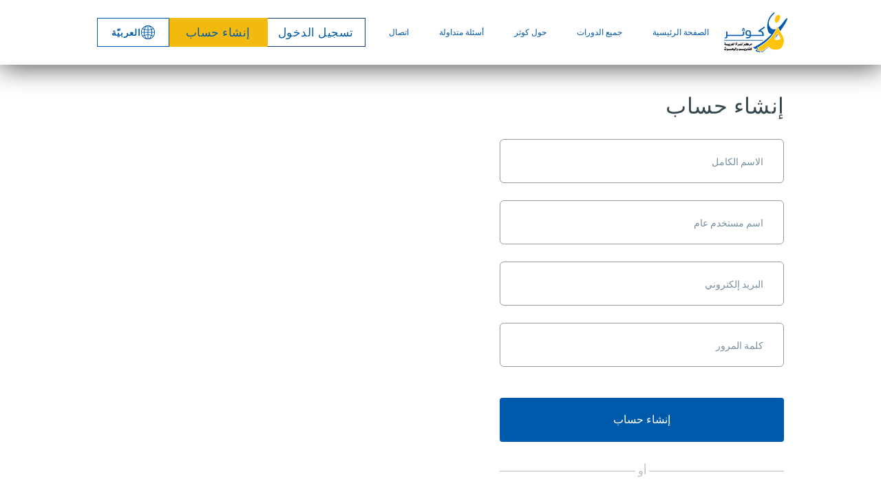

--- FILE ---
content_type: text/html; charset=utf-8
request_url: https://e-learning.cawtar.org/register?next=%2Fcourses%2Fcourse-v1%3ACAWTAR%2B2022%2B1%2Fabout
body_size: 8818
content:









<!DOCTYPE html>
<!--[if lte IE 9]><html class="ie ie9 lte9" lang="ar"><![endif]-->
<!--[if !IE]><!--><html lang="ar"><!--<![endif]-->
<head dir="rtl">
    <meta charset="UTF-8">
    <meta http-equiv="X-UA-Compatible" content="IE=edge">
    <meta name="viewport" content="width=device-width, initial-scale=1">



  
      <title>
       تسجيل الدخول أو التسجيل | CAWTAR
      </title>
  


  

  <script type="text/javascript" src="/static/js/i18n/ar/djangojs.js"></script>
  <script type="text/javascript" src="/static/js/ie11_find_array.bd1c6dc7a133.js"></script>

  <link rel="icon" type="image/x-icon" href="/static/images/favicon.03ffbbf95a0d.ico" />
  <!-- Fonts -->
<link href="https://fonts.googleapis.com/css?family=Roboto:400,500|Source+Sans+Pro:300,400,600,700&display=swap" rel="stylesheet"/>

<!-- Stylesheets -->
<link rel="stylesheet" type="text/css" href="/static/mitx/css/lms-main-v2.css"/>

<!-- Stylesheets -->


  
  

    <link href="/static/mitx/css/lms-style-vendor.68e48093f5dd.css" rel="stylesheet" type="text/css" />



    
  

    <link href="/static/mitx/css/lms-main-v1-rtl.css" rel="stylesheet" type="text/css" />



  
    <link rel="stylesheet" href="/static/mitx/css/main-rtl.css" type="text/css" media="all" />

    
    <script type="text/javascript" src="/static/js/lms-base-vendor.188b06b0a06d.js" charset="utf-8"></script>


    
    <script type="text/javascript" src="/static/js/lms-base-application.2062f84b79fa.js" charset="utf-8"></script>



  
    
    
    <script type="text/javascript" src="/static/bundles/commons.110fae878eafcd523c0e.d15b9a371863.js" ></script>



  <script>
    window.baseUrl = "/static/";
    (function (require) {
      require.config({
          baseUrl: window.baseUrl
      });
    }).call(this, require || RequireJS.require);
  </script>
  <script type="text/javascript" src="/static/lms/js/require-config.38226099c6ad.js"></script>
  
    <script type="text/javascript">
        (function (require) {
          require.config({
              paths: {
                'js/courseware/course_info_events': 'js/courseware/course_info_events.2fc35b57627f',
'draggabilly': 'js/vendor/draggabilly.26caba6f7187',
'moment': 'common/js/vendor/moment-with-locales.43ec67e44612',
'js/courseware/accordion_events': 'js/courseware/accordion_events.6064c7809de5',
'js/courseware/link_clicked_events': 'js/courseware/link_clicked_events',
'js/student_account/logistration_factory': 'mitx/js/student_account/logistration_factory',
'hls': 'common/js/vendor/hls.8f15a0109b05',
'js/groups/discussions_management/discussions_dashboard_factory': 'js/discussions_management/views/discussions_dashboard_factory.2e10d9097343',
'moment-timezone': 'common/js/vendor/moment-timezone-with-data.60142e6c4416',
'js/courseware/courseware_factory': 'js/courseware/courseware_factory.1504fc10caef',
'course_bookmarks/js/views/bookmark_button': 'course_bookmarks/js/views/bookmark_button.d4cfaf3361fa',
'js/views/message_banner': 'js/views/message_banner.bc5a1361d5f5',
'js/courseware/toggle_element_visibility': 'js/courseware/toggle_element_visibility.d5f10bc65ed0',
'js/dateutil_factory': 'js/dateutil_factory.be68acdff619',
'js/groups/views/cohorts_dashboard_factory': 'js/groups/views/cohorts_dashboard_factory.7f46663f97b4'
            }
          });
        }).call(this, require || RequireJS.require);
    </script>
  

  
  

  


  


<script type="application/json" id="user-metadata">
    {"has_non_audit_enrollments": null, "course_end": null, "course_duration": null, "dynamic_upgrade_deadline": null, "user_id": null, "course_start": null, "username": "", "audit_access_deadline": null, "enrollment_mode": null, "partition_groups": null, "forum_roles": null, "upgrade_link": null, "schedule_start": null, "enrollment_time": null, "course_id": null, "has_staff_access": null, "pacing_type": null, "upgrade_price": null, "course_upgrade_deadline": null, "program_key_fields": null}
</script>

  

  


  


<!-- dummy Segment -->
<script type="text/javascript">
  var analytics = {
    track: function() { return; },
    trackLink: function() { return; },
    pageview: function() { return; },
    page: function() { return; }
  };
</script>
<!-- end dummy Segment -->


  <meta name="path_prefix" content="">
  

  <meta name="openedx-release-line" content="juniper" />


<script type="text/javascript">
  function getCookie() {
    var name = "openedx-language-preference=";
    var ca = document.cookie.split(';');
    for(var i = 0; i < ca.length; i++) {
      var c = ca[i];
      while (c.charAt(0) == ' ') {
        c = c.substring(1);
      }
      if (c.indexOf(name) == 0) {
        return c.substring(name.length, c.length);
      }
    }
    return "";
  }

  function checkCookie() {
    var lang = getCookie("openedx-language-preference");
    if (lang != "") {

    } else {
      footerLanguageSelector.langSelectionForceAr();
    }
  }
  function setheight() {
    if (document.getElementById("news-list").style.height == '340px') {
      document.getElementById("news-list").style.height = '100%';
	} else {
      document.getElementById("news-list").style.height = '340px';
	}
  }
</script>


</head>

<body onload="checkCookie();" class="rtl login-register-view lang_ar">
  <script>
    window.fbAsyncInit = function() {
      FB.init({
        appId      : '939970767044756',
        xfbml      : true,
        version    : 'v16.0'
      });
      FB.AppEvents.logPageView();
    };

    (function(d, s, id){
       var js, fjs = d.getElementsByTagName(s)[0];
       if (d.getElementById(id)) {return;}
       js = d.createElement(s); js.id = id;
       js.src = "https://connect.facebook.net/en_US/sdk.js";
       fjs.parentNode.insertBefore(js, fjs);
     }(document, 'script', 'facebook-jssdk'));
  </script>

<div id="page-prompt"></div>
  <div class="window-wrap" dir="rtl">
    
    <a class="nav-skip sr-only sr-only-focusable" href="#main">Passer au contenu de cette vue</a>

        <!--
To override this page, add a header.html file in the following
location: {your_theme}/lms/templates/header/header.html

If you do not wish to override the header, you can simply delete
this file from your theme's repository.
-->














<header class="global-header " style="background-color: #cfd8dc;">
    <div class="main-header">
        





<h1 class="header-logo">
  <a href="/">
    
    <img  class="logo"  src="/static/mitx/images/assets/logo2.png" alt="CAWTAR Accueil"/>
    
  </a>
</h1>

        <div class="hamburger-menu" role="button" aria-label=Options Menu aria-expanded="false" aria-controls="mobile-menu" tabindex="0">
            <span class="line"></span>
            <span class="line"></span>
            <span class="line"></span>
            <span class="line"></span>
        </div>
            








<!-- Stylesheet -->
<link rel="stylesheet" type="text/css" href="/static/mitx/css/navbar-rtl.css" />
<nav class="nav-links" aria-label="Supplemental Links">
  <div class="secondary">

      <ul class="custom-nav mobile-nav-item hidden-mobile nav-item">
              <!-- newLinks -->
              <li><a href="https://e-learning.cawtar.org">الصفحة الرئيسية</a></li>
          <li><a href="/courses">جميع الدورات</a></li>
          <li><a href="http://cawtar.org/"  target="_blank">حول كوثر</a></li>
		  <li><a href="/about#faq-section">أسئلة متداولة</a></li>
      <li><a href="https://e-learning.cawtar.org/contactus"  target="_blank">اتصال</a></li>
    </ul>
    <div class="auth-section">
      <div class="mobile-nav-item hidden-mobile nav-item mobile-pad-item">
        <a class="sign-in-btn btn" href="/login?next=%2Fcourses%2Fcourse-v1%3ACAWTAR%2B2022%2B1%2Fabout">تسجيل الدخول</a>
      </div>
      <div class="mobile-nav-item hidden-mobile nav-item mobile-pad-item">
        <a class="register-btn btn mt0" href="/register?next=%2Fcourses%2Fcourse-v1%3ACAWTAR%2B2022%2B1%2Fabout">إنشاء حساب</a>
      </div>




      <div class="mobile-nav-item hidden-mobile nav-item mobile-pad-item language-selector">
        <button class="dropdown">

          <img class="dropbtn" src="/static/mitx/images/assets/icons/Group 17572.png" alt="Alternate Text" />
            <p class="lanaguage-title">
                العربيّة
            </p>
          <div class="dropdown-content">

    <ul>
      <li>
			<a class="sign-in-btn btn" href="javascript:footerLanguageSelector.langSelectionForceEn();" style="width: 30px; min-width: 60px;">En</a>
    </li>
    <li>
      <a class="sign-in-btn btn" href="javascript:footerLanguageSelector.langSelectionForceFr();" style="width: 30px; min-width: 60px;">Fr</a>
    </li>
    </ul>
      </div>
    </button>
  </div>




</div>





  </div>
</nav>




    </div>
    <div class="mobile-menu hidden" aria-label=Plus d&#39;options role="menu" id="mobile-menu"></div>
</header>






        








    










    <div class="marketing-hero"></div>

    <div class="content-wrapper main-container" id="content" dir="rtl">
      











    <script src='https://www.google.com/recaptcha/api.js' defer></script>
        <script type="text/template" id="account-tpl">
            <form id="email-change-form" method="post">
    <label for="new-email"><%- gettext("New Address") %></label>
    <input id="new-email" type="text" name="new-email" value="" placeholder="xsy@edx.org" data-validate="required email"/>
    <div id="new-email-status" />

    <label for="password"><%- gettext("Password") %></label>
    <input id="password" type="password" name="password" value="" data-validate="required"/>
    <div id="password-status" />

    <div class="submit-button">
        <input type="submit" id="email-change-submit" value="<%- gettext("Change My Email Address") %>">
    </div>
    <div id="request-email-status" />

    <div id="password-reset">
        <button type="button"><%- gettext("Reset Password") %></button>
    </div>
    <div id="password-reset-status" />
</form>

        </script>
        <script type="text/template" id="access-tpl">
            


<section id="login-anchor" class="form-type <% if ( mode !== 'login' ) { %>hidden<% } %>">
    <div id="login-left-section-container" class="login-welcome-container <% if ( mode !== 'login' ) { %>hidden<% } %>">
        <h1>
        <span>    <%- gettext("Welcome Back") %> </span>

        </h1>

   </div>

    <div id="login-left-section" class="left-section login-form <% if ( mode !== 'login' ) { %>hidden<% } %>">
    <div id="login-form" class="form-wrapper <% if ( mode !== 'login' ) { %>hidden<% } %>"></div>
    </div>


</section>





<section id="register-anchor" class="form-type">
    <div id="register-right-section" class="right-section <% if ( mode !== 'register' ) { %>hidden<% } %>">
    <div id="register-form" class="form-wrapper <% if ( mode !== 'register' ) { %>hidden<% } %>"></div>
    </div>
     <div id="register-welcome-container" class="register-welcome-container <% if ( mode !== 'register' ) { %>hidden<% } %>">
            <h1>
                <span><%- gettext("Welcome to our platforme") %></span>

            </h1>

    </div>
</section>

<section id="password-reset-anchor" class="form-type">
    <div id="password-reset-form" class="form-wrapper <% if ( mode !== 'reset' ) { %>hidden<% } %>"></div>
</section>

<section id="institution_login-anchor" class="form-type">
    <div id="institution_login-form" class="form-wrapper hidden"></div>
</section>

<section id="hinted-login-anchor" class="form-type">
    <div id="hinted-login-form" class="form-wrapper <% if ( mode !== 'hinted_login' ) { %>hidden<% } %>"></div>
</section>

        </script>
        <script type="text/template" id="form_field-tpl">
            <div class="form-field <%- type %>-<%- name %>">
    <% if ( type !== 'checkbox' && type !== 'plaintext') { %>
        <label for="<%- form %>-<%- name %>">
            <span class="label-text"><%- label %></span>
            <% if ( required && type !== 'hidden' ) { %>
                <span id="<%- form %>-<%- name %>-required-label"
                    class="label-required <% if ( !requiredStr ) { %>hidden<% } %>">
                    <% if ( requiredStr ) { %><%- requiredStr %><% }%>
                </span>
                <span class="icon fa" id="<%- form %>-<%- name %>-validation-icon" aria-hidden="true"></span>
            <% } %>
            <% if ( !required && optionalStr && (type !== 'hidden') ) { %>
                <span class="label-optional" id="<%- form %>-<%- name %>-optional-label"><%- optionalStr %></span>
            <% } %>
        </label>
        <% if (supplementalLink && supplementalText) { %>
            <div class="supplemental-link">
                <a href="<%- supplementalLink %>" rel="noopener" target="_blank"><%- supplementalText %></a>
            </div>
        <% } %>
    <% } %>

    <% if ( type === 'select' ) { %>
        <select id="<%- form %>-<%- name %>"
            name="<%- name %>"
            class="input-inline"
            <% if ( instructions ) { %>
            aria-describedby="<%- form %>-<%- name %>-desc <%- form %>-<%- name %>-validation-error"
            <% } %>
            <% if ( typeof errorMessages !== 'undefined' ) {
                _.each(errorMessages, function( msg, type ) {%>
                    data-errormsg-<%- type %>="<%- msg %>"
            <%  });
            } %>
            <% if ( required ) { %> aria-required="true" required<% } %>
        >
            <% _.each(options, function(el) { %>
                <option value="<%- el.value%>"<% if ( el.default ) { %> data-isdefault="true" selected<% } %>><%- el.name %></option>
            <% }); %>
        </select>
        <span id="<%- form %>-<%- name %>-validation-error" class="tip error" aria-live="assertive">
            <span class="sr-only"></span>
            <span id="<%- form %>-<%- name %>-validation-error-msg"></span>
        </span>

        <% if (supplementalLink && supplementalText) { %>
            <div class="supplemental-link">
                <a href="<%- supplementalLink %>" rel="noopener" target="_blank"><%- supplementalText %></a>
            </div>
        <% } %>
    <% } else if ( type === 'textarea' ) { %>
        <textarea id="<%- form %>-<%- name %>"
            type="<%- type %>"
            name="<%- name %>"
            class="input-block"
            <% if ( instructions ) { %>
            aria-describedby="<%- form %>-<%- name %>-desc <%- form %>-<%- name %>-validation-error"
            <% } %>
            <% if ( restrictions.min_length ) { %> minlength="<%- restrictions.min_length %>"<% } %>
            <% if ( restrictions.max_length ) { %> maxlength="<%- restrictions.max_length %>"<% } %>
            <% if ( typeof errorMessages !== 'undefined' ) {
                _.each(errorMessages, function( msg, type ) {%>
                    data-errormsg-<%- type %>="<%- msg %>"
            <%  });
            } %>
            <% if ( required ) { %> aria-required="true" required<% } %>></textarea>
        <span id="<%- form %>-<%- name %>-validation-error" class="tip error" aria-live="assertive">
            <span class="sr-only"></span>
            <span id="<%- form %>-<%- name %>-validation-error-msg"></span>
        </span>

        <% if (supplementalLink && supplementalText) { %>
            <div class="supplemental-link">
                <a href="<%- supplementalLink %>" rel="noopener" target="_blank"><%- supplementalText %></a>
            </div>
        <% } %>
    <% } else if (type === 'plaintext' ) { %>
            <span class="plaintext-field"><%= HtmlUtils.HTML(label) %></span>
            <input id="<%- form %>-<%- name %>"
               type="hidden"
               name="<%- name %>"
               class="input-block"
               value="true"
            />
    <% } else { %>
        <% if ( type === 'checkbox' ) { %>
            <% if (supplementalLink && supplementalText) { %>
                <div class="supplemental-link">
                    <a href="<%- supplementalLink %>" rel="noopener" target="_blank"><%- supplementalText %></a>
                </div>
            <% } %>
        <% } %>
        <input id="<%- form %>-<%- name %>"
           type="<%- type %>"
           name="<%- name %>"
           class="input-block <% if ( type === 'checkbox' ) { %>checkbox<% } %>"
            <% if ( instructions ) { %>
            aria-describedby="<%- form %>-<%- name %>-desc <%- form %>-<%- name %>-validation-error"
            <% } %>
            <% if ( restrictions.min_length ) { %> minlength="<%- restrictions.min_length %>"<% } %>
            <% if ( restrictions.max_length ) { %> maxlength="<%- restrictions.max_length %>"<% } %>
            <% if ( restrictions.readonly )   { %> readonly <% } %>
            <% if ( required ) { %> required<% } %>
            <% if ( typeof errorMessages !== 'undefined' ) {
                _.each(errorMessages, function( msg, type ) {%>
                    data-errormsg-<%- type %>="<%- msg %>"
            <%  });
            } %>
            <% if ( placeholder ) { %> placeholder="<%- placeholder %>"<% } %>
            value="<%- defaultValue %>"
        />
        <% if ( type === 'checkbox' ) { %>
            <label for="<%- form %>-<%- name %>">
                <span class="label-text"><%= HtmlUtils.HTML(label) %></span>
                <% if ( required && type !== 'hidden' ) { %>
                    <span id="<%- form %>-<%- name %>-required-label"
                        class="label-required <% if ( !requiredStr ) { %>hidden<% } %>">
                        <% if ( requiredStr ) { %><%- requiredStr %><% }%>
                    </span>
                    <span class="icon fa" id="<%- form %>-<%- name %>-validation-icon" aria-hidden="true"></span>
                <% } %>
                <% if ( !required && optionalStr ) { %>
                    <span class="label-optional" id="<%- form %>-<%- name %>-optional-label"><%- optionalStr %></span>
                <% } %>
            </label>
        <% } %>

        <span id="<%- form %>-<%- name %>-validation-error" class="tip error" aria-live="assertive">
            <span class="sr-only"></span>
            <span id="<%- form %>-<%- name %>-validation-error-msg"></span>
        </span>

    <% } %>

    <% if( form === 'login' && name === 'password' ) { %>
        <button type="button" onclick="goToForgetPassword()" class="forgot-password field-link"><%- gettext("Forgot password?") %></button>
    <% } %>
</div>

        </script>
        <script type="text/template" id="login-tpl">
            <div class="js-form-feedback" aria-live="assertive" tabindex="-1">
</div>

<% // Hide SSO related messages if we are not in the SSO pipeline.  %>
<% if (context.enterpriseName && context.currentProvider) { %>
    <% if (context.pipelineUserDetails && context.pipelineUserDetails.email) { %>
        <h2><%- gettext("Sign in to continue learning as {email}").replace("{email}", context.pipelineUserDetails.email) %></h2>
    <% } else { %>
        <h2><%- gettext("Sign in to continue learning") %></h2>
    <% } %>
    <p>
        <%- gettext("You already have an edX account with your {enterprise_name} email address.").replace(/{enterprise_name}/g, context.enterpriseName) %>
        <% if (context.syncLearnerProfileData) {
            %><%- gettext("Going forward, your account information will be updated and maintained by {enterprise_name}.").replace(/{enterprise_name}/g, context.enterpriseName) %>
        <% } %>
        <%- gettext("You can view your information or unlink from {enterprise_name} anytime in your Account Settings.").replace(/{enterprise_name}/g, context.enterpriseName) %>
    </p>
    <p><%- gettext("To continue learning with this account, sign in below.") %></p>
<% } else { %>
    <h2 class="form-title1"><%- gettext("Login") %></h2>
<% } %>

<form id="login" class="login-form" autocomplete="off" tabindex="-1" method="POST">

    <p class="sr">
        <% if ( context.providers.length > 0 && !context.currentProvider || context.hasSecondaryProviders ) { %>
            <%- gettext("Sign in here using your email address and password, or use one of the providers listed below.") %>
        <% } else { %>
            <%- gettext("Sign in here using your email address and password.") %>
        <% } %>
        <%- gettext("If you do not yet have an account, use the button below to register.") %>
    </p>

    <%= context.fields %>

    <button type="submit" class="action action-primary action-update js-login login-button"><%- gettext("Login") %></button>

      <% if ( context.providers.length > 0 && !context.currentProvider || context.hasSecondaryProviders ) { %>
    <div class="login-providers">
        <div class="section-title lines" style="text-align: center;">
            <h3 class="titleOr">
                <span class="textor"><%- gettext("OR") %></span>
            </h3>
        </div>
        <div class="social-auth-providers">
            <% _.each( context.providers, function( provider ) {
                if ( provider.loginUrl ) { %>
                    <button type="button" class="button button-primary button-<%- provider.id %> login-provider login-<%- provider.id %>" data-provider-url="<%- provider.loginUrl %>">
                        <div class="icon <% if ( provider.iconClass ) { %>fa <%- provider.iconClass %><% } %>" aria-hidden="true">
                            <% if ( provider.iconImage ) { %>
                                <img class="icon-image" src="<%- provider.iconImage %>" alt="<%- provider.name %> icon" />
                            <% } %>

                        </div>

                        <p class="login-with-provider"><%- gettext("Login with") %> <span class="bold">  <%- provider.name %> </span> </p>
                    </button>

                <% }
            }); %>
        </div>


        <% if ( context.hasSecondaryProviders ) { %>
            <button type="button" class="button-secondary-login form-toggle" data-type="institution_login">
                <%- gettext("Use my institution/campus credentials") %>
            </button>
        <% } %>
    </div>
    <% } %>

    <% if ( context.createAccountOption !== false && !context.syncLearnerProfileData && !(context.enterpriseName && context.currentProvider) ) { %>
    <div class="toggle-form">
        <span class="textnew"><%- edx.StringUtils.interpolate(gettext("Don't have an account?")) %></span>
        <a onclick="goToSignup()" id="to-signup" href="/register" class="form-toggle" data-type="register"><%- gettext("Create an account") %></a>
    </div>
    <% } %>


</form>




        </script>
        <script type="text/template" id="register-tpl">
            <div class="js-form-feedback" aria-live="assertive" tabindex="-1">
</div>

<form id="register" class="register-form" autocomplete="off" tabindex="-1" method="POST">

    <% if (!context.currentProvider) { %>
        <% if (context.providers.length > 0 || context.hasSecondaryProviders) { %>
            <div class="login-providers">
                <div class="section-title lines" style="text-align: center;margin-top: 30px;">
                    <h2 class="form-title1"><%- gettext('Create an ') %> <strong> <%-gettext('Account') %> </strong></h2>
                </div>
            </div>

        <% } else { %>
            <h2 class="form-title"><%- gettext('Create an Account')%></h2>
        <% } %>
    <% } else if (context.autoRegisterWelcomeMessage) { %>
        <span class="auto-register-message"><%- context.autoRegisterWelcomeMessage %></span>
    <% } %>

    <%= context.fields %>

    <div class="form-field checkbox-optional_fields_toggle">
        <input type="checkbox" id="toggle_optional_fields" class="input-block checkbox"">
        <label for="toggle_optional_fields">
            <span class="label-text">
                <%- gettext("Are you a member of an organization/institution ?") %>
            </span>
        </label>
    </div>

    <div class="g-recaptcha" data-sitekey="6LeJCiYlAAAAAIDp-1_2ukcYMVemq5YMSt3GY_2p"></div>
    <button type="submit" class="action action-primary action-update js-register register-button">
    	<% if ( context.registerFormSubmitButtonText ) { %><%- context.registerFormSubmitButtonText %><% } else { %><%- gettext("Create Account") %><% } %>
    </button>


      <% if ( context.providers.length > 0 && !context.currentProvider || context.hasSecondaryProviders ) { %>
    <div class="login-providers">
        <div class="section-title lines" style="text-align: center;">
            <h3 class="titleOr">
                <span class="textor"><%- gettext("OR") %></span>
            </h3>
        </div>
        <div class="social-auth-providers">
        <% _.each( context.providers, function( provider ) {
            if ( provider.loginUrl ) { %>
                <button type="button" class="button button-primary button-<%- provider.id %> login-provider login-<%- provider.id %>" data-provider-url="<%- provider.loginUrl %>">
                    <div class="icon <% if ( provider.iconClass ) { %>fa <%- provider.iconClass %><% } %>" aria-hidden="true">
                        <% if ( provider.iconImage ) { %>
                            <img class="icon-image" src="<%- provider.iconImage %>" alt="<%- provider.name %> icon" />
                        <% } %>
                    </div>

                    <p class="login-with-provider"><%- gettext("Sign up with") %> <%- provider.name %> </p>
                </button>

            <% }
        }); %>
        </div>
        <% if ( context.hasSecondaryProviders ) { %>
            <button type="button" class="button-secondary-login form-toggle" data-type="institution_login">
                <%- gettext("Use my institution/campus credentials") %>
            </button>
        <% } %>
    </div>
    <% } %>
    <% if (!context.syncLearnerProfileData) { %>
    <div class="toggle-form">
        <span class="text"><%- gettext('Already have an account?') %></span>
        <a onclick="goToSignin()" id="to-signin" href="/login" class="form-toggle" data-type="login"><%- gettext("Login") %></a>
    </div>
    <% } %>

</form>

        </script>
        <script type="text/template" id="institution_login-tpl">
            <div class="wrapper-other-login">
    <div class="section-title lines">
        <h2>
            <span class="text">
                <%- gettext("Sign in with Institution/Campus Credentials") %>
            </span>
        </h2>
    </div>

    <p class="instructions"><%- gettext("Choose your institution from the list below:") %></p>

    <ul class="institution-list">
        <% _.each( _.sortBy(providers, "name"), function( provider ) {
            if ( provider.loginUrl ) { %>
                <li class="institution">
                    <a class="institution-login-link" href="<%- provider.loginUrl %>"><%- provider.name %></a>
                </li>
            <% }
        }); %>
    </ul>

    <div class="section-title lines">
        <h2>
            <span class="text"><%- gettext("or") %></span>
        </h2>
    </div>

    <div class="toggle-form">
        <button class="nav-btn form-toggle" data-type="login"><%- gettext("Back to sign in") %></button>
    </div>
</div>

        </script>
        <script type="text/template" id="institution_register-tpl">
            <div class="wrapper-other-login">
    <div class="section-title lines">
        <h2>
            <span class="text">
                <%- gettext("Register with Institution/Campus Credentials") %>
            </span>
        </h2>
    </div>

    <p class="instructions"><%- gettext("Choose your institution from the list below:") %></p>

    <ul class="institution-list">
        <% _.each( _.sortBy(providers, "name"), function( provider ) {
            if ( provider.registerUrl ) { %>
                <li class="institution">
                    <a class="institution-login-link" href="<%- provider.registerUrl %>"><%- provider.name %></a>
                </li>
            <% }
        }); %>
    </ul>

    <div class="section-title lines">
        <h2>
            <span class="text"><%- gettext("or") %></span>
        </h2>
    </div>

    <div class="toggle-form">
        <button class="nav-btn form-toggle" data-type="register"><%- gettext("Create an Account") %></button>
    </div>
</div>

        </script>
        <script type="text/template" id="password_reset-tpl">
            <div class="js-form-feedback" aria-live="assertive" tabindex="-1">
</div>

<h2><%- gettext("Password assistance") %></h2>

<form id="password-reset" class="password-reset-form" tabindex="-1" method="POST">

    <p class="action-label"><%- gettext("Please enter your log-in or recovery email address below and we will send you an email with instructions.") %></p>

    <%= HtmlUtils.HTML(fields) %>



    <button type="submit" onclick="returnToLogin()" class="action action-primary action-update js-reset"><%- gettext("Recover my password") %></button>
</form>

        </script>
        <script type="text/template" id="hinted_login-tpl">
            <div class="wrapper-other-login">
    <div class="section-title lines">
        <h2>
            <span class="text"><%- gettext("Sign in") %></span>
        </h2>
    </div>

    <p class="instructions"><%- _.sprintf( gettext("Would you like to sign in using your %(providerName)s credentials?"), { providerName: hintedProvider.name } ) %></p>

    <button class="action action-primary action-update proceed-button button-<%- hintedProvider.id %> hinted-login-<%- hintedProvider.id %>">
        <span class="icon <% if ( hintedProvider.iconClass ) { %>fa <%- hintedProvider.iconClass %><% } %>" aria-hidden="true">
            <% if ( hintedProvider.iconImage ) { %>
                <img class="icon-image" src="<%- hintedProvider.iconImage %>" alt="<%- hintedProvider.name %> icon" />
            <% } %>
        </span>
        <%- _.sprintf( gettext("Sign in using %(providerName)s"), { providerName: hintedProvider.name } ) %>
    </button>

    <div class="section-title lines">
        <h2>
            <span class="text"><%- gettext("or") %></span>
        </h2>
    </div>

    <div class="toggle-form">
        <button class="nav-btn form-toggle" data-type="login"><%- gettext("Show me other ways to sign in or register") %></button>
    </div>
</div>

        </script>


<link rel="stylesheet" type="text/css" href="/static/mitx/css/login-rtl.css">

<div class="section-bkg-wrapper">
    <main id="main" aria-label="Content" tabindex="-1">
        <div id="content-container" class="login-register-content">
            <script>
                $(document).ready(function(){
                    $("option[value='IL']").remove();
                    $("option[value='EH']").remove();
                    function myfunction2(){$("option[value='IL']").remove();$("option[value='EH']").remove();} setTimeout(myfunction2, 1000);
                });
            </script>
                

            <div id="login-and-registration-container" class="login-register ">
            </div>
        </div>

</main>
</div>
<script type="text/javascript">
    window.footerLanguageSelector = {
        langSelection: function() {
            var footer = document.getElementById('footer-language-select');
            var lang = footer.options[footer.selectedIndex].value;
            this.setLanguageCookie(lang, this.refreshPage);
        },

	    langSelectionForceAr: function() {
            this.setLanguageCookie('ar', this.refreshPage);
        },
        langSelectionForceFr: function() {
            this.setLanguageCookie('fr', this.refreshPage);
        },
        langSelectionForceEn: function() {
            this.setLanguageCookie('en', this.refreshPage);
        },

        None: function() {
        },

        setLanguageCookie: function(value, callback) {
            var cookie = 'openedx\u002Dlanguage\u002Dpreference=' + value + ';path=/';


                cookie += ';max-age=1209600';

            document.cookie = cookie;

            callback();
        },

        refreshPage: function() {
            window.location.reload();
        }
    };
</script>




<script src="/static/mitx/js/auth/login-register-form.js" defer></script>


      
    </div>


  </div>

  
  
    
    
      <script type="text/javascript" src="/static/mitx/js/student_account/logistration_factory.js?raw"></script>
    <script type="text/javascript">
        (function (require) {
            require(['js/student_account/logistration_factory'], function (LogistrationFactory) {
                
        var options = {"is_multiple_user_enterprises_feature_enabled": false, "third_party_auth": {"providers": [{"id": "oa2-google-oauth2", "iconImage": "/media/icons8-google-48.png", "iconClass": null, "registerUrl": "/auth/login/google-oauth2/?auth_entry=register\u0026next=%2Fcourses%2Fcourse-v1%3ACAWTAR%2B2022%2B1%2Fabout", "name": "Google", "loginUrl": "/auth/login/google-oauth2/?auth_entry=login\u0026next=%2Fcourses%2Fcourse-v1%3ACAWTAR%2B2022%2B1%2Fabout"}], "finishAuthUrl": null, "currentProvider": null, "errorMessage": null, "registerFormSubmitButtonText": "\u0625\u0646\u0634\u0627\u0621 \u062d\u0633\u0627\u0628", "syncLearnerProfileData": false, "pipeline_user_details": {}, "secondaryProviders": []}, "account_creation_allowed": true, "login_redirect_url": "/courses/course-v1:CAWTAR+2022+1/about", "password_reset_support_link": "/contactus", "login_form_desc": {"fields": [{"label": "\u0627\u0644\u0628\u0631\u064a\u062f \u0625\u0644\u0643\u062a\u0631\u0648\u0646\u064a", "name": "email", "instructions": "L'adresse email utilis\u00e9e lors de votre inscription sur CAWTAR", "type": "email", "placeholder": "", "defaultValue": "", "supplementalLink": "", "restrictions": {"min_length": 3, "max_length": 254}, "errorMessages": {}, "required": true, "supplementalText": ""}, {"label": "\u0643\u0644\u0645\u0629 \u0627\u0644\u0645\u0631\u0648\u0631", "name": "password", "instructions": "", "type": "password", "placeholder": "", "defaultValue": "", "supplementalLink": "", "restrictions": {"max_length": 5000}, "errorMessages": {}, "required": true, "supplementalText": ""}], "submit_url": "/user_api/v1/account/login_session/", "method": "post"}, "account_recovery_messages": [], "platform_name": "CAWTAR", "initial_mode": "register", "support_link": {}, "registration_form_desc": {"fields": [{"label": "\u0627\u0644\u0627\u0633\u0645 \u0627\u0644\u0643\u0627\u0645\u0644", "name": "name", "instructions": "This name will be used on any certificates that you earn.", "type": "text", "placeholder": "", "defaultValue": "", "supplementalLink": "", "restrictions": {"max_length": 255}, "errorMessages": {}, "required": true, "supplementalText": ""}, {"label": "\u0627\u0633\u0645 \u0645\u0633\u062a\u062e\u062f\u0645 \u0639\u0627\u0645", "name": "username", "instructions": "The name that will identify you in your courses. It cannot be changed later.", "type": "text", "placeholder": "", "defaultValue": "", "supplementalLink": "", "restrictions": {"min_length": 2, "max_length": 30}, "errorMessages": {}, "required": true, "supplementalText": ""}, {"label": "\u0627\u0644\u0628\u0631\u064a\u062f \u0625\u0644\u0643\u062a\u0631\u0648\u0646\u064a", "name": "email", "instructions": "Ce que vous utiliserez pour vous connecter", "type": "email", "placeholder": "", "defaultValue": "", "supplementalLink": "", "restrictions": {"min_length": 3, "max_length": 254}, "errorMessages": {}, "required": true, "supplementalText": ""}, {"label": "\u0643\u0644\u0645\u0629 \u0627\u0644\u0645\u0631\u0648\u0631", "name": "password", "instructions": "Your password must contain at least 2 characters.", "type": "password", "placeholder": "", "defaultValue": "", "supplementalLink": "", "restrictions": {"min_length": 2, "max_length": 75}, "errorMessages": {}, "required": true, "supplementalText": ""}], "submit_url": "/user_api/v1/account/registration/", "method": "post"}, "is_account_recovery_feature_enabled": false, "third_party_auth_hint": "", "account_activation_messages": [], "password_reset_form_desc": {"fields": [{"label": "\u0627\u0644\u0628\u0631\u064a\u062f \u0625\u0644\u0643\u062a\u0631\u0648\u0646\u064a", "name": "email", "instructions": "L'adresse email utilis\u00e9e lors de votre inscription sur CAWTAR", "type": "email", "placeholder": "utilisateur@exemple.com", "defaultValue": "", "supplementalLink": "", "restrictions": {"min_length": 3, "max_length": 254}, "errorMessages": {}, "required": true, "supplementalText": ""}], "submit_url": "/account/password", "method": "post"}};
        LogistrationFactory(options);
        if ('newrelic' in window) {
            newrelic.finished();
            // Because of a New Relic bug, the finished() event doesn't show up
            // in Insights, so we have to make a new PageAction that is basically
            // the same thing. We still want newrelic.finished() for session
            // traces though.
            newrelic.addPageAction('xfinished');
        }
    
            });
        }).call(this, require || RequireJS.require);
    </script>



  



  <script type="text/javascript" src="/static/js/vendor/noreferrer.aa62a3e70ffa.js" charset="utf-8"></script>
  <script type="text/javascript" src="/static/js/utils/navigation.08930e16ab3d.js" charset="utf-8"></script>
  <script type="text/javascript" src="/static/mitx/js/header/header.js"></script>
  
  <script type="text/javascript" src="/static/js/src/jquery_extend_patch.54dddef28d15.js"></script>
</body>
</html>




--- FILE ---
content_type: text/html; charset=utf-8
request_url: https://www.google.com/recaptcha/api2/anchor?ar=1&k=6LeJCiYlAAAAAIDp-1_2ukcYMVemq5YMSt3GY_2p&co=aHR0cHM6Ly9lLWxlYXJuaW5nLmNhd3Rhci5vcmc6NDQz&hl=en&v=PoyoqOPhxBO7pBk68S4YbpHZ&size=normal&anchor-ms=20000&execute-ms=30000&cb=2g0hyy1td8o2
body_size: 49235
content:
<!DOCTYPE HTML><html dir="ltr" lang="en"><head><meta http-equiv="Content-Type" content="text/html; charset=UTF-8">
<meta http-equiv="X-UA-Compatible" content="IE=edge">
<title>reCAPTCHA</title>
<style type="text/css">
/* cyrillic-ext */
@font-face {
  font-family: 'Roboto';
  font-style: normal;
  font-weight: 400;
  font-stretch: 100%;
  src: url(//fonts.gstatic.com/s/roboto/v48/KFO7CnqEu92Fr1ME7kSn66aGLdTylUAMa3GUBHMdazTgWw.woff2) format('woff2');
  unicode-range: U+0460-052F, U+1C80-1C8A, U+20B4, U+2DE0-2DFF, U+A640-A69F, U+FE2E-FE2F;
}
/* cyrillic */
@font-face {
  font-family: 'Roboto';
  font-style: normal;
  font-weight: 400;
  font-stretch: 100%;
  src: url(//fonts.gstatic.com/s/roboto/v48/KFO7CnqEu92Fr1ME7kSn66aGLdTylUAMa3iUBHMdazTgWw.woff2) format('woff2');
  unicode-range: U+0301, U+0400-045F, U+0490-0491, U+04B0-04B1, U+2116;
}
/* greek-ext */
@font-face {
  font-family: 'Roboto';
  font-style: normal;
  font-weight: 400;
  font-stretch: 100%;
  src: url(//fonts.gstatic.com/s/roboto/v48/KFO7CnqEu92Fr1ME7kSn66aGLdTylUAMa3CUBHMdazTgWw.woff2) format('woff2');
  unicode-range: U+1F00-1FFF;
}
/* greek */
@font-face {
  font-family: 'Roboto';
  font-style: normal;
  font-weight: 400;
  font-stretch: 100%;
  src: url(//fonts.gstatic.com/s/roboto/v48/KFO7CnqEu92Fr1ME7kSn66aGLdTylUAMa3-UBHMdazTgWw.woff2) format('woff2');
  unicode-range: U+0370-0377, U+037A-037F, U+0384-038A, U+038C, U+038E-03A1, U+03A3-03FF;
}
/* math */
@font-face {
  font-family: 'Roboto';
  font-style: normal;
  font-weight: 400;
  font-stretch: 100%;
  src: url(//fonts.gstatic.com/s/roboto/v48/KFO7CnqEu92Fr1ME7kSn66aGLdTylUAMawCUBHMdazTgWw.woff2) format('woff2');
  unicode-range: U+0302-0303, U+0305, U+0307-0308, U+0310, U+0312, U+0315, U+031A, U+0326-0327, U+032C, U+032F-0330, U+0332-0333, U+0338, U+033A, U+0346, U+034D, U+0391-03A1, U+03A3-03A9, U+03B1-03C9, U+03D1, U+03D5-03D6, U+03F0-03F1, U+03F4-03F5, U+2016-2017, U+2034-2038, U+203C, U+2040, U+2043, U+2047, U+2050, U+2057, U+205F, U+2070-2071, U+2074-208E, U+2090-209C, U+20D0-20DC, U+20E1, U+20E5-20EF, U+2100-2112, U+2114-2115, U+2117-2121, U+2123-214F, U+2190, U+2192, U+2194-21AE, U+21B0-21E5, U+21F1-21F2, U+21F4-2211, U+2213-2214, U+2216-22FF, U+2308-230B, U+2310, U+2319, U+231C-2321, U+2336-237A, U+237C, U+2395, U+239B-23B7, U+23D0, U+23DC-23E1, U+2474-2475, U+25AF, U+25B3, U+25B7, U+25BD, U+25C1, U+25CA, U+25CC, U+25FB, U+266D-266F, U+27C0-27FF, U+2900-2AFF, U+2B0E-2B11, U+2B30-2B4C, U+2BFE, U+3030, U+FF5B, U+FF5D, U+1D400-1D7FF, U+1EE00-1EEFF;
}
/* symbols */
@font-face {
  font-family: 'Roboto';
  font-style: normal;
  font-weight: 400;
  font-stretch: 100%;
  src: url(//fonts.gstatic.com/s/roboto/v48/KFO7CnqEu92Fr1ME7kSn66aGLdTylUAMaxKUBHMdazTgWw.woff2) format('woff2');
  unicode-range: U+0001-000C, U+000E-001F, U+007F-009F, U+20DD-20E0, U+20E2-20E4, U+2150-218F, U+2190, U+2192, U+2194-2199, U+21AF, U+21E6-21F0, U+21F3, U+2218-2219, U+2299, U+22C4-22C6, U+2300-243F, U+2440-244A, U+2460-24FF, U+25A0-27BF, U+2800-28FF, U+2921-2922, U+2981, U+29BF, U+29EB, U+2B00-2BFF, U+4DC0-4DFF, U+FFF9-FFFB, U+10140-1018E, U+10190-1019C, U+101A0, U+101D0-101FD, U+102E0-102FB, U+10E60-10E7E, U+1D2C0-1D2D3, U+1D2E0-1D37F, U+1F000-1F0FF, U+1F100-1F1AD, U+1F1E6-1F1FF, U+1F30D-1F30F, U+1F315, U+1F31C, U+1F31E, U+1F320-1F32C, U+1F336, U+1F378, U+1F37D, U+1F382, U+1F393-1F39F, U+1F3A7-1F3A8, U+1F3AC-1F3AF, U+1F3C2, U+1F3C4-1F3C6, U+1F3CA-1F3CE, U+1F3D4-1F3E0, U+1F3ED, U+1F3F1-1F3F3, U+1F3F5-1F3F7, U+1F408, U+1F415, U+1F41F, U+1F426, U+1F43F, U+1F441-1F442, U+1F444, U+1F446-1F449, U+1F44C-1F44E, U+1F453, U+1F46A, U+1F47D, U+1F4A3, U+1F4B0, U+1F4B3, U+1F4B9, U+1F4BB, U+1F4BF, U+1F4C8-1F4CB, U+1F4D6, U+1F4DA, U+1F4DF, U+1F4E3-1F4E6, U+1F4EA-1F4ED, U+1F4F7, U+1F4F9-1F4FB, U+1F4FD-1F4FE, U+1F503, U+1F507-1F50B, U+1F50D, U+1F512-1F513, U+1F53E-1F54A, U+1F54F-1F5FA, U+1F610, U+1F650-1F67F, U+1F687, U+1F68D, U+1F691, U+1F694, U+1F698, U+1F6AD, U+1F6B2, U+1F6B9-1F6BA, U+1F6BC, U+1F6C6-1F6CF, U+1F6D3-1F6D7, U+1F6E0-1F6EA, U+1F6F0-1F6F3, U+1F6F7-1F6FC, U+1F700-1F7FF, U+1F800-1F80B, U+1F810-1F847, U+1F850-1F859, U+1F860-1F887, U+1F890-1F8AD, U+1F8B0-1F8BB, U+1F8C0-1F8C1, U+1F900-1F90B, U+1F93B, U+1F946, U+1F984, U+1F996, U+1F9E9, U+1FA00-1FA6F, U+1FA70-1FA7C, U+1FA80-1FA89, U+1FA8F-1FAC6, U+1FACE-1FADC, U+1FADF-1FAE9, U+1FAF0-1FAF8, U+1FB00-1FBFF;
}
/* vietnamese */
@font-face {
  font-family: 'Roboto';
  font-style: normal;
  font-weight: 400;
  font-stretch: 100%;
  src: url(//fonts.gstatic.com/s/roboto/v48/KFO7CnqEu92Fr1ME7kSn66aGLdTylUAMa3OUBHMdazTgWw.woff2) format('woff2');
  unicode-range: U+0102-0103, U+0110-0111, U+0128-0129, U+0168-0169, U+01A0-01A1, U+01AF-01B0, U+0300-0301, U+0303-0304, U+0308-0309, U+0323, U+0329, U+1EA0-1EF9, U+20AB;
}
/* latin-ext */
@font-face {
  font-family: 'Roboto';
  font-style: normal;
  font-weight: 400;
  font-stretch: 100%;
  src: url(//fonts.gstatic.com/s/roboto/v48/KFO7CnqEu92Fr1ME7kSn66aGLdTylUAMa3KUBHMdazTgWw.woff2) format('woff2');
  unicode-range: U+0100-02BA, U+02BD-02C5, U+02C7-02CC, U+02CE-02D7, U+02DD-02FF, U+0304, U+0308, U+0329, U+1D00-1DBF, U+1E00-1E9F, U+1EF2-1EFF, U+2020, U+20A0-20AB, U+20AD-20C0, U+2113, U+2C60-2C7F, U+A720-A7FF;
}
/* latin */
@font-face {
  font-family: 'Roboto';
  font-style: normal;
  font-weight: 400;
  font-stretch: 100%;
  src: url(//fonts.gstatic.com/s/roboto/v48/KFO7CnqEu92Fr1ME7kSn66aGLdTylUAMa3yUBHMdazQ.woff2) format('woff2');
  unicode-range: U+0000-00FF, U+0131, U+0152-0153, U+02BB-02BC, U+02C6, U+02DA, U+02DC, U+0304, U+0308, U+0329, U+2000-206F, U+20AC, U+2122, U+2191, U+2193, U+2212, U+2215, U+FEFF, U+FFFD;
}
/* cyrillic-ext */
@font-face {
  font-family: 'Roboto';
  font-style: normal;
  font-weight: 500;
  font-stretch: 100%;
  src: url(//fonts.gstatic.com/s/roboto/v48/KFO7CnqEu92Fr1ME7kSn66aGLdTylUAMa3GUBHMdazTgWw.woff2) format('woff2');
  unicode-range: U+0460-052F, U+1C80-1C8A, U+20B4, U+2DE0-2DFF, U+A640-A69F, U+FE2E-FE2F;
}
/* cyrillic */
@font-face {
  font-family: 'Roboto';
  font-style: normal;
  font-weight: 500;
  font-stretch: 100%;
  src: url(//fonts.gstatic.com/s/roboto/v48/KFO7CnqEu92Fr1ME7kSn66aGLdTylUAMa3iUBHMdazTgWw.woff2) format('woff2');
  unicode-range: U+0301, U+0400-045F, U+0490-0491, U+04B0-04B1, U+2116;
}
/* greek-ext */
@font-face {
  font-family: 'Roboto';
  font-style: normal;
  font-weight: 500;
  font-stretch: 100%;
  src: url(//fonts.gstatic.com/s/roboto/v48/KFO7CnqEu92Fr1ME7kSn66aGLdTylUAMa3CUBHMdazTgWw.woff2) format('woff2');
  unicode-range: U+1F00-1FFF;
}
/* greek */
@font-face {
  font-family: 'Roboto';
  font-style: normal;
  font-weight: 500;
  font-stretch: 100%;
  src: url(//fonts.gstatic.com/s/roboto/v48/KFO7CnqEu92Fr1ME7kSn66aGLdTylUAMa3-UBHMdazTgWw.woff2) format('woff2');
  unicode-range: U+0370-0377, U+037A-037F, U+0384-038A, U+038C, U+038E-03A1, U+03A3-03FF;
}
/* math */
@font-face {
  font-family: 'Roboto';
  font-style: normal;
  font-weight: 500;
  font-stretch: 100%;
  src: url(//fonts.gstatic.com/s/roboto/v48/KFO7CnqEu92Fr1ME7kSn66aGLdTylUAMawCUBHMdazTgWw.woff2) format('woff2');
  unicode-range: U+0302-0303, U+0305, U+0307-0308, U+0310, U+0312, U+0315, U+031A, U+0326-0327, U+032C, U+032F-0330, U+0332-0333, U+0338, U+033A, U+0346, U+034D, U+0391-03A1, U+03A3-03A9, U+03B1-03C9, U+03D1, U+03D5-03D6, U+03F0-03F1, U+03F4-03F5, U+2016-2017, U+2034-2038, U+203C, U+2040, U+2043, U+2047, U+2050, U+2057, U+205F, U+2070-2071, U+2074-208E, U+2090-209C, U+20D0-20DC, U+20E1, U+20E5-20EF, U+2100-2112, U+2114-2115, U+2117-2121, U+2123-214F, U+2190, U+2192, U+2194-21AE, U+21B0-21E5, U+21F1-21F2, U+21F4-2211, U+2213-2214, U+2216-22FF, U+2308-230B, U+2310, U+2319, U+231C-2321, U+2336-237A, U+237C, U+2395, U+239B-23B7, U+23D0, U+23DC-23E1, U+2474-2475, U+25AF, U+25B3, U+25B7, U+25BD, U+25C1, U+25CA, U+25CC, U+25FB, U+266D-266F, U+27C0-27FF, U+2900-2AFF, U+2B0E-2B11, U+2B30-2B4C, U+2BFE, U+3030, U+FF5B, U+FF5D, U+1D400-1D7FF, U+1EE00-1EEFF;
}
/* symbols */
@font-face {
  font-family: 'Roboto';
  font-style: normal;
  font-weight: 500;
  font-stretch: 100%;
  src: url(//fonts.gstatic.com/s/roboto/v48/KFO7CnqEu92Fr1ME7kSn66aGLdTylUAMaxKUBHMdazTgWw.woff2) format('woff2');
  unicode-range: U+0001-000C, U+000E-001F, U+007F-009F, U+20DD-20E0, U+20E2-20E4, U+2150-218F, U+2190, U+2192, U+2194-2199, U+21AF, U+21E6-21F0, U+21F3, U+2218-2219, U+2299, U+22C4-22C6, U+2300-243F, U+2440-244A, U+2460-24FF, U+25A0-27BF, U+2800-28FF, U+2921-2922, U+2981, U+29BF, U+29EB, U+2B00-2BFF, U+4DC0-4DFF, U+FFF9-FFFB, U+10140-1018E, U+10190-1019C, U+101A0, U+101D0-101FD, U+102E0-102FB, U+10E60-10E7E, U+1D2C0-1D2D3, U+1D2E0-1D37F, U+1F000-1F0FF, U+1F100-1F1AD, U+1F1E6-1F1FF, U+1F30D-1F30F, U+1F315, U+1F31C, U+1F31E, U+1F320-1F32C, U+1F336, U+1F378, U+1F37D, U+1F382, U+1F393-1F39F, U+1F3A7-1F3A8, U+1F3AC-1F3AF, U+1F3C2, U+1F3C4-1F3C6, U+1F3CA-1F3CE, U+1F3D4-1F3E0, U+1F3ED, U+1F3F1-1F3F3, U+1F3F5-1F3F7, U+1F408, U+1F415, U+1F41F, U+1F426, U+1F43F, U+1F441-1F442, U+1F444, U+1F446-1F449, U+1F44C-1F44E, U+1F453, U+1F46A, U+1F47D, U+1F4A3, U+1F4B0, U+1F4B3, U+1F4B9, U+1F4BB, U+1F4BF, U+1F4C8-1F4CB, U+1F4D6, U+1F4DA, U+1F4DF, U+1F4E3-1F4E6, U+1F4EA-1F4ED, U+1F4F7, U+1F4F9-1F4FB, U+1F4FD-1F4FE, U+1F503, U+1F507-1F50B, U+1F50D, U+1F512-1F513, U+1F53E-1F54A, U+1F54F-1F5FA, U+1F610, U+1F650-1F67F, U+1F687, U+1F68D, U+1F691, U+1F694, U+1F698, U+1F6AD, U+1F6B2, U+1F6B9-1F6BA, U+1F6BC, U+1F6C6-1F6CF, U+1F6D3-1F6D7, U+1F6E0-1F6EA, U+1F6F0-1F6F3, U+1F6F7-1F6FC, U+1F700-1F7FF, U+1F800-1F80B, U+1F810-1F847, U+1F850-1F859, U+1F860-1F887, U+1F890-1F8AD, U+1F8B0-1F8BB, U+1F8C0-1F8C1, U+1F900-1F90B, U+1F93B, U+1F946, U+1F984, U+1F996, U+1F9E9, U+1FA00-1FA6F, U+1FA70-1FA7C, U+1FA80-1FA89, U+1FA8F-1FAC6, U+1FACE-1FADC, U+1FADF-1FAE9, U+1FAF0-1FAF8, U+1FB00-1FBFF;
}
/* vietnamese */
@font-face {
  font-family: 'Roboto';
  font-style: normal;
  font-weight: 500;
  font-stretch: 100%;
  src: url(//fonts.gstatic.com/s/roboto/v48/KFO7CnqEu92Fr1ME7kSn66aGLdTylUAMa3OUBHMdazTgWw.woff2) format('woff2');
  unicode-range: U+0102-0103, U+0110-0111, U+0128-0129, U+0168-0169, U+01A0-01A1, U+01AF-01B0, U+0300-0301, U+0303-0304, U+0308-0309, U+0323, U+0329, U+1EA0-1EF9, U+20AB;
}
/* latin-ext */
@font-face {
  font-family: 'Roboto';
  font-style: normal;
  font-weight: 500;
  font-stretch: 100%;
  src: url(//fonts.gstatic.com/s/roboto/v48/KFO7CnqEu92Fr1ME7kSn66aGLdTylUAMa3KUBHMdazTgWw.woff2) format('woff2');
  unicode-range: U+0100-02BA, U+02BD-02C5, U+02C7-02CC, U+02CE-02D7, U+02DD-02FF, U+0304, U+0308, U+0329, U+1D00-1DBF, U+1E00-1E9F, U+1EF2-1EFF, U+2020, U+20A0-20AB, U+20AD-20C0, U+2113, U+2C60-2C7F, U+A720-A7FF;
}
/* latin */
@font-face {
  font-family: 'Roboto';
  font-style: normal;
  font-weight: 500;
  font-stretch: 100%;
  src: url(//fonts.gstatic.com/s/roboto/v48/KFO7CnqEu92Fr1ME7kSn66aGLdTylUAMa3yUBHMdazQ.woff2) format('woff2');
  unicode-range: U+0000-00FF, U+0131, U+0152-0153, U+02BB-02BC, U+02C6, U+02DA, U+02DC, U+0304, U+0308, U+0329, U+2000-206F, U+20AC, U+2122, U+2191, U+2193, U+2212, U+2215, U+FEFF, U+FFFD;
}
/* cyrillic-ext */
@font-face {
  font-family: 'Roboto';
  font-style: normal;
  font-weight: 900;
  font-stretch: 100%;
  src: url(//fonts.gstatic.com/s/roboto/v48/KFO7CnqEu92Fr1ME7kSn66aGLdTylUAMa3GUBHMdazTgWw.woff2) format('woff2');
  unicode-range: U+0460-052F, U+1C80-1C8A, U+20B4, U+2DE0-2DFF, U+A640-A69F, U+FE2E-FE2F;
}
/* cyrillic */
@font-face {
  font-family: 'Roboto';
  font-style: normal;
  font-weight: 900;
  font-stretch: 100%;
  src: url(//fonts.gstatic.com/s/roboto/v48/KFO7CnqEu92Fr1ME7kSn66aGLdTylUAMa3iUBHMdazTgWw.woff2) format('woff2');
  unicode-range: U+0301, U+0400-045F, U+0490-0491, U+04B0-04B1, U+2116;
}
/* greek-ext */
@font-face {
  font-family: 'Roboto';
  font-style: normal;
  font-weight: 900;
  font-stretch: 100%;
  src: url(//fonts.gstatic.com/s/roboto/v48/KFO7CnqEu92Fr1ME7kSn66aGLdTylUAMa3CUBHMdazTgWw.woff2) format('woff2');
  unicode-range: U+1F00-1FFF;
}
/* greek */
@font-face {
  font-family: 'Roboto';
  font-style: normal;
  font-weight: 900;
  font-stretch: 100%;
  src: url(//fonts.gstatic.com/s/roboto/v48/KFO7CnqEu92Fr1ME7kSn66aGLdTylUAMa3-UBHMdazTgWw.woff2) format('woff2');
  unicode-range: U+0370-0377, U+037A-037F, U+0384-038A, U+038C, U+038E-03A1, U+03A3-03FF;
}
/* math */
@font-face {
  font-family: 'Roboto';
  font-style: normal;
  font-weight: 900;
  font-stretch: 100%;
  src: url(//fonts.gstatic.com/s/roboto/v48/KFO7CnqEu92Fr1ME7kSn66aGLdTylUAMawCUBHMdazTgWw.woff2) format('woff2');
  unicode-range: U+0302-0303, U+0305, U+0307-0308, U+0310, U+0312, U+0315, U+031A, U+0326-0327, U+032C, U+032F-0330, U+0332-0333, U+0338, U+033A, U+0346, U+034D, U+0391-03A1, U+03A3-03A9, U+03B1-03C9, U+03D1, U+03D5-03D6, U+03F0-03F1, U+03F4-03F5, U+2016-2017, U+2034-2038, U+203C, U+2040, U+2043, U+2047, U+2050, U+2057, U+205F, U+2070-2071, U+2074-208E, U+2090-209C, U+20D0-20DC, U+20E1, U+20E5-20EF, U+2100-2112, U+2114-2115, U+2117-2121, U+2123-214F, U+2190, U+2192, U+2194-21AE, U+21B0-21E5, U+21F1-21F2, U+21F4-2211, U+2213-2214, U+2216-22FF, U+2308-230B, U+2310, U+2319, U+231C-2321, U+2336-237A, U+237C, U+2395, U+239B-23B7, U+23D0, U+23DC-23E1, U+2474-2475, U+25AF, U+25B3, U+25B7, U+25BD, U+25C1, U+25CA, U+25CC, U+25FB, U+266D-266F, U+27C0-27FF, U+2900-2AFF, U+2B0E-2B11, U+2B30-2B4C, U+2BFE, U+3030, U+FF5B, U+FF5D, U+1D400-1D7FF, U+1EE00-1EEFF;
}
/* symbols */
@font-face {
  font-family: 'Roboto';
  font-style: normal;
  font-weight: 900;
  font-stretch: 100%;
  src: url(//fonts.gstatic.com/s/roboto/v48/KFO7CnqEu92Fr1ME7kSn66aGLdTylUAMaxKUBHMdazTgWw.woff2) format('woff2');
  unicode-range: U+0001-000C, U+000E-001F, U+007F-009F, U+20DD-20E0, U+20E2-20E4, U+2150-218F, U+2190, U+2192, U+2194-2199, U+21AF, U+21E6-21F0, U+21F3, U+2218-2219, U+2299, U+22C4-22C6, U+2300-243F, U+2440-244A, U+2460-24FF, U+25A0-27BF, U+2800-28FF, U+2921-2922, U+2981, U+29BF, U+29EB, U+2B00-2BFF, U+4DC0-4DFF, U+FFF9-FFFB, U+10140-1018E, U+10190-1019C, U+101A0, U+101D0-101FD, U+102E0-102FB, U+10E60-10E7E, U+1D2C0-1D2D3, U+1D2E0-1D37F, U+1F000-1F0FF, U+1F100-1F1AD, U+1F1E6-1F1FF, U+1F30D-1F30F, U+1F315, U+1F31C, U+1F31E, U+1F320-1F32C, U+1F336, U+1F378, U+1F37D, U+1F382, U+1F393-1F39F, U+1F3A7-1F3A8, U+1F3AC-1F3AF, U+1F3C2, U+1F3C4-1F3C6, U+1F3CA-1F3CE, U+1F3D4-1F3E0, U+1F3ED, U+1F3F1-1F3F3, U+1F3F5-1F3F7, U+1F408, U+1F415, U+1F41F, U+1F426, U+1F43F, U+1F441-1F442, U+1F444, U+1F446-1F449, U+1F44C-1F44E, U+1F453, U+1F46A, U+1F47D, U+1F4A3, U+1F4B0, U+1F4B3, U+1F4B9, U+1F4BB, U+1F4BF, U+1F4C8-1F4CB, U+1F4D6, U+1F4DA, U+1F4DF, U+1F4E3-1F4E6, U+1F4EA-1F4ED, U+1F4F7, U+1F4F9-1F4FB, U+1F4FD-1F4FE, U+1F503, U+1F507-1F50B, U+1F50D, U+1F512-1F513, U+1F53E-1F54A, U+1F54F-1F5FA, U+1F610, U+1F650-1F67F, U+1F687, U+1F68D, U+1F691, U+1F694, U+1F698, U+1F6AD, U+1F6B2, U+1F6B9-1F6BA, U+1F6BC, U+1F6C6-1F6CF, U+1F6D3-1F6D7, U+1F6E0-1F6EA, U+1F6F0-1F6F3, U+1F6F7-1F6FC, U+1F700-1F7FF, U+1F800-1F80B, U+1F810-1F847, U+1F850-1F859, U+1F860-1F887, U+1F890-1F8AD, U+1F8B0-1F8BB, U+1F8C0-1F8C1, U+1F900-1F90B, U+1F93B, U+1F946, U+1F984, U+1F996, U+1F9E9, U+1FA00-1FA6F, U+1FA70-1FA7C, U+1FA80-1FA89, U+1FA8F-1FAC6, U+1FACE-1FADC, U+1FADF-1FAE9, U+1FAF0-1FAF8, U+1FB00-1FBFF;
}
/* vietnamese */
@font-face {
  font-family: 'Roboto';
  font-style: normal;
  font-weight: 900;
  font-stretch: 100%;
  src: url(//fonts.gstatic.com/s/roboto/v48/KFO7CnqEu92Fr1ME7kSn66aGLdTylUAMa3OUBHMdazTgWw.woff2) format('woff2');
  unicode-range: U+0102-0103, U+0110-0111, U+0128-0129, U+0168-0169, U+01A0-01A1, U+01AF-01B0, U+0300-0301, U+0303-0304, U+0308-0309, U+0323, U+0329, U+1EA0-1EF9, U+20AB;
}
/* latin-ext */
@font-face {
  font-family: 'Roboto';
  font-style: normal;
  font-weight: 900;
  font-stretch: 100%;
  src: url(//fonts.gstatic.com/s/roboto/v48/KFO7CnqEu92Fr1ME7kSn66aGLdTylUAMa3KUBHMdazTgWw.woff2) format('woff2');
  unicode-range: U+0100-02BA, U+02BD-02C5, U+02C7-02CC, U+02CE-02D7, U+02DD-02FF, U+0304, U+0308, U+0329, U+1D00-1DBF, U+1E00-1E9F, U+1EF2-1EFF, U+2020, U+20A0-20AB, U+20AD-20C0, U+2113, U+2C60-2C7F, U+A720-A7FF;
}
/* latin */
@font-face {
  font-family: 'Roboto';
  font-style: normal;
  font-weight: 900;
  font-stretch: 100%;
  src: url(//fonts.gstatic.com/s/roboto/v48/KFO7CnqEu92Fr1ME7kSn66aGLdTylUAMa3yUBHMdazQ.woff2) format('woff2');
  unicode-range: U+0000-00FF, U+0131, U+0152-0153, U+02BB-02BC, U+02C6, U+02DA, U+02DC, U+0304, U+0308, U+0329, U+2000-206F, U+20AC, U+2122, U+2191, U+2193, U+2212, U+2215, U+FEFF, U+FFFD;
}

</style>
<link rel="stylesheet" type="text/css" href="https://www.gstatic.com/recaptcha/releases/PoyoqOPhxBO7pBk68S4YbpHZ/styles__ltr.css">
<script nonce="GT-tqxsMaYXJv5OFAqZTzg" type="text/javascript">window['__recaptcha_api'] = 'https://www.google.com/recaptcha/api2/';</script>
<script type="text/javascript" src="https://www.gstatic.com/recaptcha/releases/PoyoqOPhxBO7pBk68S4YbpHZ/recaptcha__en.js" nonce="GT-tqxsMaYXJv5OFAqZTzg">
      
    </script></head>
<body><div id="rc-anchor-alert" class="rc-anchor-alert"></div>
<input type="hidden" id="recaptcha-token" value="[base64]">
<script type="text/javascript" nonce="GT-tqxsMaYXJv5OFAqZTzg">
      recaptcha.anchor.Main.init("[\x22ainput\x22,[\x22bgdata\x22,\x22\x22,\[base64]/[base64]/[base64]/bmV3IHJbeF0oY1swXSk6RT09Mj9uZXcgclt4XShjWzBdLGNbMV0pOkU9PTM/bmV3IHJbeF0oY1swXSxjWzFdLGNbMl0pOkU9PTQ/[base64]/[base64]/[base64]/[base64]/[base64]/[base64]/[base64]/[base64]\x22,\[base64]\x22,\x22GcOhw7zDhMOMYgLDrcOmwqbCkcOccsKywpDDqMOmw4dpwpwZJwsUw4hsVlUAZj/Djk7DgsOoE8KlRsOGw5sqPsO5GsKzw74Wwq3CrcKow6nDoTbDg8O4WMKUSC9GXyXDocOELcOaw73DmcKLwrJow77DmzokCGjCoTYSfXAQNm0fw643GcOrwolmMxLCkB3Ds8OTwo1dwoVWJsKHPl/[base64]/wrvCvsK2w5DDlQ4DZUMDw4VmwpjDiMKtwoEhCMOOwr7DgB97wqPCv0XDuDTDk8K7w5kiwow5bVNMwrZnPsKRwoIiUUHCsBnChnpmw4F/wol7GkfDuQDDrMKYwp54I8OiwqHCpMOpSAwdw4lZbgMyw7M+JMKCw55Swp5qwowDSsKIEMKUwqBvdz5XBEnChiJgC1PDqMKQAMK5IcOHK8KMG2Aow5IDeAPDkmzCgcOrworDlsOMwrxJIlvDlcOuNljDoDJYNWtsJsKJLsKUYMK/[base64]/CnHQyayVWDxfDgsOQw6jDh8Kpw4BKbMO0b3F9wrHDthFww6DDhcK7GRXDgMKqwoI5IEPCpRNvw6gmwrvCsko+RMONfkxhw44cBMKPwoUYwo18S8OAf8OQw4RnAy/DpEPCucKGE8KYGMKHMsKFw5vCs8KSwoAww73Do14Hw4vDpgvCuWRdw7EfFsKVHi/CiMOgwoDDo8O7T8KdWMK3B10+w5h2wroHKcOlw53DgUnDojhXD8KQPsKzwqLCtsKwworCnMOYwoPCvsK/[base64]/ClMK2wr4JwpkkB8OeDQFLwrDDoErCg1vDv3vDjw7Cm8K9BXFjwoM4w67CvB3CscOYw7AHwolxBsO+w4/DpMKuwp/[base64]/[base64]/DqnHCv8OUw6XDp17Cjx/DqkR5wrzDiW8nRMO+fkfComPCrMK3w6I/SAZaw6tMFcOHI8OONGQ3aADCniHDmcKCJMOkc8OMQirCocKOT8OlMWjCtQPCtcKECcO5wp7DlhUhZDkdwrHDv8Kqw6zDqMOgw6XCs8KTSR5ew6XDj1XDi8OCwpQhZ23Ci8OxYhtjwo7DusKxw640w5/ChRcTw78nwoVOUX3DpAgmw7LDssOMJcKPw6Z5EAhFFx3DnMK9HnvCvcOZJnplw6bCo0ZAw6PDlMOofMOxw6fCh8Offk0qIMOBwqwVdMOvUHUMFcOmw77CtMOvw6XCicKmG8KhwrYDN8KHwrvCsT/DqsO+TUnDiywOwo1GwpHCisOCwrN+bkXDu8O1GTpIEEQywqTClUVFw4vCjcKscMO5OVlbw608NsKRw7nCsMOowpnCmsOLbnJAKx1oHn81wpjDuHVTVsOqwrI7w4N/MMKFOMKvGsKiw5rDiMKIAsOZwrrDoMKMw44ew609w4ILY8KCSAZHwo7DpcOZwqrCssOmwovDk2LCi0nDssOzwolYwqTCmcK1XsKEwq1da8Oxw5HCkD0ULMKMwqUyw7UvwoXDl8KgwqZ8O8KKU8KewqvDhCDCsGnDjidlVSR/KnLCi8OPO8OkLjkTOBbClytjPwsnw48BfG/DkCIzICbCqnJ+wrluw5l1O8OiPMOSwo3Dr8KqT8Kzw5tgNiQbOsKXw6bDrcKxw7tlw6Z8w7fDrsKuGMO8wqAvFsKtwq4gwq7CvMOiw44fGcKCdsOVQcOKw6Rcw4xQw5lww5DCqQZIw7HDpcKDw5ljBcKqLS/Ct8KacRvCrFXCjsOQwqDDi3Ypw4rCsMKGEcOoQ8KHwrw8RyBJw6/Dp8Kow4UTMRHDlcOTwpnCnSIfw67DscOxdE/Dt8OVJy7CtMO/[base64]/DqTfDi3kgfhDCsVQ8dAohwr9weMOXWjkiJArDmMOHw55zw6JBw5HDogPCl2fDrcKRwoLCn8KPwq8CCMOKdMO9dUx7FMOiw6nCqmRTM07DsMKXWVvDtsKWwogtw6DChD7CoVXDpXzCu1TCkcOcbsK2W8OlTMOrCMKUBFckw4MOwoV/RMOzfcOpBzl8wqXCqsKGw7zDmRt1w5dfw4HCosKUwoImUcOHw6LCuzXCimfDn8Kow4hUQMKPwoEjw6vCkcKRwrXDvFfDoThddsO8wrRVC8KkB8O3FT1OZlpFw6LDk8KLdE82dcOhwosPw5cNw4wYIChQSioIUcKNZMOPwonDo8KGwo3Cmz7DvsO/NcO9AcO7PcKrw4/DocK8w7vCoHTCtR0lJ39EVE/DtsOsbcOeccKtCsK8wq08GER+b27CoyPDu1cCw53DnCd5fcKBwqPClsKawp1yw7hMwrfDocORwpDDgsORdcK9w4LDlsOIwp4AcmfCmMKXwq7CqsO+Mz/DvMOewqrDkMKSAQrDoE0cwoIMGcKIwpPDgSR8w6Qie8Otcnp7c3Zowq/Du0M3BsOKaMKZekM9XWxRH8Ouw5XCqMKwWsKjIX1LAmTCoiUPfTLCrsK+w5XCpkTDliXDtcONwrLClyPCnBrCgcONCcKUOcKAwp7CjMK6DMKNaMOww6vCkwvCqx3Chx0Yw4jCksOiAVtAwqDDoA1qwqUWw49rwqtcM2ktwosQw4NlfSRLa2fDrm/CgcOufSF2wotVajHCkEg+VMKdEcOJw47ChifDo8KXwqzCisKgWcOiVGbCrDE6wq7DoE/DhMKHwpwXwpXCpsK2LBnCrBJrwpHCsitAfk7DtMOswqQqw7vDtiJZCsKhw6xIwqXDtsKjwrjDrH8kwpTCtMKQw7kowqJ+W8K5w4HCrcKCYcO2LsOsw73Ck8Onw6wEw7/CucK0wox5QcKxOsOaO8OiwqnCiUzCqcKMMj7DsHnCjH4pwqHCqcKsEsOZwotnwocoYAISwo0CFMKcw48gJGktwpkDwrfDi3bCmsKyCSY2w4LCqihKecOowr3DmsOdwqXDvlzDpsKdBhxVwrHDn0hdPsO+wphqw5bCtcO6w5A/w4FrwrXDtXlPRx3CrMOEBiZLw4/[base64]/[base64]/CsMKOw74twqvDq8OMw4TDjGbDgcKbw63DjDPCgMKxw43DnMOfBxrDk8KZP8O/wqQja8KbBMOiMsKAIHoUw7cfU8O2VEzCkWnDnV/DmsOxej/CqXLChsOgwoXDp1XCo8Oqw6obDVZ6wpgsw6BFwpbCocKyd8K1BsK0PTXClcKhVcKcY09Mwq3DkMKCwqbDqsK/w6jCmMKtw49tw5zCm8OTacKxLMO4w69kwpUbwrYBH23Ds8OqaMOpw5oMw4Bdwp4zDgpDw5RnwrN5CcKOG1pGwpXDssO/w7TDp8KGXh/DrW/DsHzDm1XCusKjAMOyCxLDi8O8DcKuw6BcLX3CnmLDjUTCiS4ew7PCqmwMw6jCscKQwrMHwoFdFQDCs8Kqwoh/QVwDWcKewpnDqsKmHcONIsKTwp8DOMOMw6jDqcKnCV5Vw4jCti9vXAlYw4fCr8OXDsODWxLDjnttwoxSFGbCicORwoBBWz5jBMK1wrE9YsOWH8KOw4c1w6pxeGTChlQGw5/CrcKVMjh9w6M6wq8pd8KTw6DDkFHDqMOCY8OowqLDtRFwf0HDvsOMwp/Cj1TDuEMTw7xNH0/CjsOawpA7HsKuLMK9XGhAw4vDvAEiw4pmUE/DgsOcOGBgwqV3w6XDpMOqwpcDw63CtcKfT8O/[base64]/[base64]/DqcKowqrCjSVSwqzCjsOPQC8CKMKgCzTDoxLCmCfCnsORdcKww57DoMKmU1PCv8O5w7Y/KsKew4XDjlbCksKIL3rDu0TCiCfDlm7DjsKEw5hIw7PCrh7DhVgXwpouw4USAcKDfsOcw5p8wqZWwpvCjFfDr0VNw6LCvQXDiU/CgzUIw4PDusKkw7AEZS3DsU3CgMKfw5hnworCocKpwpTDnWDCg8OQwrTDgsO3w6kbIgHDtkLDnD9bG3zDvh8Bw7kkwpbDmUbCihnCu8O0wrbDvDs2wr/DosKowo0TGcOqwo19bGzDlkEzWMKJw5sjw4TCh8ODworDpMOuJgrDosKTwqzDtTfDtsO5ZcKgw4bCj8OZwrjCthAeI8KIYG1vw41fwrcpwos+w61Iwq/DkEYIEMO5wrRXw4NcL3FTwpHDpjbCvcKhwqvCnBvDl8O3w7zDlcO9ZUlgBmBhNG4hPsOew5PDhsKQw7FrNHkvGcKVw4Q6QXvDm3p1SG3DvBlzMGsvwofCv8KjDzUow4Vow51ew6LDqEHDocOBOWDCgcOKw7lvwpQxwqImw6/CvidpEcKbb8ORwpF2w5VlPcO6TigyHlTCmjLDhMOWwrnDg1NEw5HCulvDvcKGFGnCs8O4JsObwpcZD2vCln5LZmXDqsKrR8OYwoMBwr9fNyVUw7PCu8KRJsKuwpxGwqnCpsKmXsOOZzkgwo4mcsONwozCjQ/CoMOAcsOMXVjDnXtsCMOQwpoMw5vDtcOYe3pGdmFZwqIlwr8OCMOuw7IVwpHCk2R4wobCjHNJwo/CmRZZR8O7w7DDjsKsw6HDogFdHGjCnMOOVjh9b8K6ZwbCkmjCmMOALGfCoQwnOnzDmzfCkMKfwpDDq8OBIkLCkzxTwqzDpyc+woLCs8KrwopJwrrDvzJGW0nDpsO8w4YoC8OnwrTCnU/DgcOsARDCgXIywoHCtMKiw7gCwohKIcOCKlBOXMKuwqgMaMOpRcOgwoLCg8Ozw7bDsDtTJMKCTcOjBkXCpmVBwp4owogDYsOIwoHCm0DCikxyV8KPfcK7wq4/DHUDIDwudcK0wobCjSvDusOwwojCjgQdPWkfbRY5w5lVw4XDp29nw5fDvhLClBbDl8OhJMKgJ8K9wqBeZSXDhsKpMnvDrcOFwrvDsCzDsxs0woTCpg42wpTCvxzDjMOpwpFewoDDm8ONw5BhwpwRwq1kw6cvIsK6IcOwAWLDt8KVGF4zX8Kiw6kCw6PDh0/CtwIyw4PCnsO5wqRFU8K8NVXDqsO0K8OySjLCgnbDk8K5fnllKzjDv8OlGFbChMOnwrfDmjHCswbDl8KrwrZvMjAMCcOdflNaw7w9w713TcKuw5Rqb1PDncOww5LDvcKcXsOXwqVjXTTCoUjCnMK+ZMOvw77DkcKCwr/CvMKkwpfCr2tPwrYkJWnClTwNY1XCjmfDrcK+w4bCsEhSwpotw4UCwoFOQsKPU8KMQDvDlMOrw4hkJ2NvIMOadQ4besONwqRRaMKtF8OxZsKQTC/DuDxaP8Kdw4hXwqPDmcOpwo7Dk8KpEgQAwqYaOcOvw6XCqMK0BcK7XcKAw7BTwppDwovDnwbCucKyMz0DSCXCun3CijE+N2RWcELDoRbDjHnDlcOQeAkCccKBw7bCu1/DkEHDocKRwrDCtcObwrJRwpVYO3LCvnTCoT3CuyrDnBzCicOxMMKkXcKZwoTDgl8adCLCn8OswrZdw7V7WCjCtzk/Aw5Sw4lkXTcew4wsw4zDgsOTwqFwScKnwotJBWl7WH7DosKnNMOkcsOYcSJEwoVeEcKzTjlCwr9Jw5cew6/Dg8OBwpwoXSzDjsKTw4bDvVxfKX93Q8KlPm/DlMKSwqF+IcKAXR9KJ8K/S8KdwrA/P0oPesOuH0rDigzCosKEw6PCicKkYsO7w4dTw5vDtsKZRzjCscKoKcOCARQPX8K7WTLCnSIvwqrDhibDjSHClCfDlWXDlUwcw77DgEvChcKkIh82dcKmwph4wqU6w4nDnUQZwq4wcsK4BGrDqsOND8ObblvChQnCuhUMERoNIsOmacO3wo0xwp1tCcOow4XDrk9dZU/Dm8K3wqdjDsO0E1XDssOkwrjClMKDwrFdwpZyRHtiE1jCjSHCv0fDjXvCosKzYsO3T8O+G0PCm8OHSjrDrm9qTHHDlMK4EcOGwpM0GnN+FcOWR8Onw7cHasK4wqXDqU8sBV/ChB5Pwo0BwqHClAjDiS1Rw6xgwoTCkXzCisKvUMOYw7rCiDFuwrbDsUt5YMKidR8/w71Qw78Pw51Rw65qZcO3BsOnbcOGRcOGNcOGwq/DkG7CoxLCosKCwprDu8Koa2TDsjwpwrvCo8OWwr/CrsK/Mig1wplAwrfCvCx4EsKaw7bCsRAIwrIMw6gvTcKUwqXDqn5ITlRjFsKHIcOuw7A4BcOKdXfDisOXP8ORE8KVwoYCUMOuWcKtw5hPWBzCuT7DhBN/w4NtV07Dg8KycsKDw5QvS8K2bMKUDhzCj8O3QsKvw4fCpcO5ZXIOwogKw7TDtTMXwqrDnwUJwrHCrMK7DSNhLSAeSMO0En7Cpx9/[base64]/Bhl/[base64]/IsK1NQkQWl3DscKcw7xJw7vDhG/CrVjCqSvDuSZWwoHDs8Kxw5UHPcKow4fCrMKBw4EQZ8KywofCj8OkT8OWOsODwqBlFikbwo7Dk27CicOfTcKHwp0vwrwJQ8OLWsKfw7UYw6gvYTfDiiVxw4XCvAkqw7smNnzCjsKLw5TDom7CkTR3QsO/[base64]/[base64]/DsTBkAhTCqycKw7Vww4IhHcKJw6bCuMO1w70AwpPDpnobw6zDnsKVw6vDkH87woVcwpl2NsKkw4/Cnz/Ch0DCp8O4X8KPw5vDnMKvEMO3wrbCj8Ohw4MKw4JWBEjDq8KrKApIworCqcOlwo/DgMKGwqd5w7LDvcKHw61Uw4fCpsOZwpHChcOBSBMLdSPDoMKGPcKJJx3DkhpoMEXDtVhYw7vCs3LCl8Ouwpd4wqBEfhtVR8KIwo0pBVUJwprCjDN4w5jDn8OIKSNzwr1kw5XDksOXRcO5wq/DkTgMw4bDvcOkSF3CoMKzw7bClR8tBlBfw7B9U8KSeQfClifDqsOkAMKhH8KmwoTDlQjClcOaZMKVwo3Ds8KzDMOmwo9Gw5rDjglfXcOrwoFPJWzCk2zDgcOGwojDjMO1w7pHwpLCmENOIMOEw5h1wrRtw5Bywq/DvMKRb8KlwrPDkcKPb2MOYQzDl2RpJ8ORwo4xaDYoWR/DgmHDnMKpw7oUH8KXw5oSRMOUwoXDlcKFH8O3woZQwrQtwpTDskLDlw7DmcOeeMOhbcK3w5XDnF8AMkcHwpDDn8OuA8O3woQ6H8OHYgjDgcK2w6jCiD7Ch8O1w5TCg8OqT8OddBAMacKPRH4twpkKw47DjUxSwo9Ow5wcWHjDucKFw5ZbO8KJwr/ChTpoWcO5w4vDpFHClwN/[base64]/DkTcsw4TDqsO9asK/wp1qw4LDmsKkPRtYF8Oow6LCtMOBUxUzUcOSwoB4wqLDqELChMOjwp54VcKMe8KkHMK/wqnCkcO7UnJxw4srwrA3wprCjVzCm8KFF8O4w6LDmzgOwopiwoZlwpxcwrjDhk/[base64]/w4fDlx4NRjdIZRRvfzJdw4nDhlVzHMO8QMK0KQMYecKRw7vDuVFsVDHCiSFqfHsJLV7DvynDniLDlTfDpMKoWMOSR8KWTsKHE8OOEWQOAkZyPMKDSVkcw4/DjMOgYsKaw79Dw7ACwoLDtcOnwoFrwqLDuF3DgcKtE8KHw4VmGDRWOX/CtmkZJTLChyTCkXxfwoMbw4bChwI8dMKTHsOPV8KYw5XDqFUnDGfCusO6wqs7w7kjwrTCtMKdwoZ6TmUrMMKdWsKUw7tuw5pcwokoecKtwrgRw4YLwpwrw4rCvsOoH8K/AxRWw6bCgcK0NcOQOyjChcOqw4jDvMKWwoV1QcKnw4zDvTvDgMKNwozDqcOYUMKNwoDDqcOhQcKzwo/[base64]/[base64]/[base64]/YHRrwqg/[base64]/[base64]/[base64]/w6waw7JQwpBvPsOxw5AxBsOYw5AZwrbDqMOBNWknBhrClQdGw7bCssKGO1kNwqJVH8ODw5DDvWrDsjsawocPCMObF8KGJh/CvQnDmsODwrzDtcKAVDMLdkluw6c0w6Evw6vDh8OWJ13DvMKkw4toaGB3w5Mdw5/CkMOsw6s0JMOrwpvDuB/DnykaIcOrwpc9BsKgcFbDscKFwqlWworCnsKAYS/[base64]/DpMOswpN8ccK/f8K4w47DnnPCn8Kwwq02QcKwf1R1w4gtw5kmFMO8PCU4w4YEL8Kef8ORaQHCjER/CMOuI0TCrDZYFMOlTMO3wopyNcKjd8O0d8Kaw4VsCFcJbTrCt1PDlDXCrSJODUbCuMKNwrfDpcO9Yz7CkgXCvsOow5nDkSzCjcO1w5JgexnCgXZrMwPCkMKKbH9Ew7/CqsO9XWloU8KNcmjDk8KmQ3nDqMKFw4h5IEVCEMOQG8KyClNHFV/DklDChT8SwpvDgMKTwrQYVQDDmVljFsOHw6rCqQ7CrVrCusKcNMKOw6wDEsKPHGtZw4hnA8ObBTZIwpPDh0gecDtYw5zDhmYwwp43w4E/eBgiFMKlw6dNw7xzTcKBw7MzFsKjLMKTNzTDrsOzQS9Pw73CpcOBUhtRMynCqsOrw6xEVitkwohNworDgMKYKMONw5syw6PDsXXDscKowpLDocO3esOtfsOxwp/DncKBVsOmT8KgwqXCnxzDukHDsFRrDnTDr8OHwpjCjT/[base64]/NDTCpnfDol8zWw7ClMOew53DnGMxIXIDD8OTwrouwq1Zw4bDsztqH1zClUDCqsONXAbDjsKwwog6w5tSwoA4wq0fbcKHWzFEcsOTw7LDrTM3w4nDlcOCwptGcsKRKMOpw4VRwqPClC7CssKtw4TDnsOBwpFnw4TDqsK/ajxfw5DCg8KVw5UzTcKPZCkEw4IebHLCkcO1w49HAsOJdClaw6PCiFtZVFRSB8OVwoTDj1p9w6MoTcKwIcOkw4/Dok3CkCjCrMOhS8K1FDbCpsOowpLCqlEEwodow7QnBMKDwrcdXjHCl1AOeR1VE8Kow6bCsAF1D2pKwpLDtsKFU8Oaw53Du2fDoRvCrMOowqNddy1SwrA+MsKrbMO+wpTCrAU8JMKJw4B5b8Otw7LDphHDumDDmFEHcsOVw4I0wopfwop/dwbDqsOtV1oSFMKbWnsmwqYVLXTCicKnwrIfbsKTwo04wp7DosKPw4grw7vCmD7CjMO9wrIQw47DmMK8wqJDwrMDA8KJGcKzFCIRwp/[base64]/wqvDqBloJzwpwrYhaGg/wo/[base64]/[base64]/[base64]/ChjHCncOPP8O7wpPDisKoPAXDq8KlworCtTvCt2Y7w4vCkwo3w5lSehTCjcKBwoLDo0nCknLChsK7wqt6w4sSw4AbwqEMwr3DmCE1CMOuUcOvw7vCuhNxw7kiwqIlKcOEwoXCkCrCgcKCFsO/W8KiwpzDjRPDhA5Ywo7CtMOMw5obwp1Ew5/ClMO/VhjDjGtbMGDClA/[base64]/CunNwHsK/VRHDgMOEwoALwr11wrJ2wrDChMOaw77DrXTCgxNBw7FPFcKaV0HDlcOYG8O/JQnDhDk8w7LCrEPChsObw4bCnVlnNijCvsOuw6J2c8KVwqd7wpvCthLDmwtJw6pEw6M8woLDiQRZw5AsG8KNewFicg/Cg8O4IC3CgsO/w7pDw5d0w5XCicOtw6ApWcONw7k8cjbDhsK5w5ECwpwvX8O1wpFDA8KFwpjCjk3Ds2vCjcOjwoZGZVEGw6U8dcOjdTspwoYJDMKDw5jCvX5HHsKYWcKWWsKlRcOoOHPDiAXDtcKFQsKPNFx2w5h1DSPDg8KOw602dMKzb8O8w7jDm17CgBnDkFlgMsKFEsK2wq/DlGLCsSJjUAzDrgRmw5EJw5A8w4rCvjbCh8OLES3Ci8OJwpVGQ8KuwrTDjDXCu8OLwoJWw5NOCcO9LMO+JsOgfcKnPcKiLUjCjxXCiMO/[base64]/[base64]/wqMKw7LDrMOmLHVqZsK6XcOBGMOpw5kXw6zDscO6I8OqNMO+w6cxeypBwoZ7wqVLJiEbPQzCm8KwcxPDjcKSwovDrh7DqMK6wqPDjDsvRCR0w4PDn8O/M1xFw6Z/aH8SODrCjRV5wrfDscORElljdmoOw7nCqCrCrTTCtsKzw7zDlQFMw4pOw5wtLMOjw7rDpX1mwp8NBn87woMmKcOiNxHDvVoEw7EGw7rCpldkaBhawpBaP8ORGSVgLsKPe8KWOHV4w6DDtsK3wptcPnHClRfCjUrDo3tGFzHCjxXCi8KgDsOrwoMZehA/w4waOAjCqn4iIgMOG0JgGRhJwpwWw743w59fOMOlEcOmfhjCsih4bgjDrsOmw5bDm8OJwrAnRcOkIB/CuXXDtGZrwqhuTsOsViVGw7Ymwr3CqcOPwp5qKlc0w6QlHXTDuMKYYhwZTFZlcGhidB5owqNWwrLCrgQdw6YXw50ww7IBw7Q/wp4/wr0Wwo3DrU7CtUJNw5zDqGhnKRAwcnRkwptJdWcmSU/CrMOPw6fCi0jCkn7DlA7CqFEOJUdhdcO6wpHDnwRhb8KPw5hxwrnCvcOGw6pbw6NKJcOXGsK/DxDDssKDwoIodMKvw4J7w4HCmDTDgMKpKijCtAkKRVfDvcOGYsKIwp4Zw4PDj8OCw7/[base64]/CmMOyw60FwrjCrw/[base64]/DvX/Ch3LCum3DsGQMPAvCh8Kzw6JUK8KLSARWw5FKw7Ewwq3Dtw4XQcOcw4XDm8K7wqvDpsK4GsKTNsOJCcObTsKkXMKpw7DCisOJSsK7Y3FBwoTCrcO7OsO9W8K/aDDDthnClcK5wo/Dg8OPNS9bw47Di8OHw6Nbw73CicKkwqjDgcKbPH/DpWfCjU3Dk3LCo8OxM0PDtFMvXMOWw6ZMN8KDYsOSw5sQw67DkV3DrDQSw4bCpsO+w6knWMKWORQ4B8OPBUDCnB7DgMKYShkdWMKtYDlEwoFXYmXDp3BNO3DCoMKRwrUUDz/CkFzCoBHDrCgjwrRTw5HDncKqwr/CmMKXwqXDlxTCicKNE27CgMKoJcKUwoEiM8KgZsOqwo8Ow7AgIzfDpwjDsn0MQcKqNEzCqBLDn3ckaSIpw6IPw6ITwoFBw5/DrTPDpsKlw6oXdMKeLVvCqjkIwrvDvsO/UH12VsO8G8KaGG/DrsK7BS11w489OcKEZ8KgEXxaGsOWw6DDjV97wpUmwr/CjXfDoxrChSEoRH7CusOswqzCp8KOTXPCsMO5Uy40GTgPwozCjcOsS8KZNz7CnsK6AwdrcQggw6U9X8KOwpTCn8O+wolNacO7GEwnworCnQtcd8KRworDkXQrbRs/w73DhsKFdcOww7TCpBokNsKZQg7Ct1jConAlw6kqTMOLXMOtw4fCuTfDmHdIOcOfwpVKZsOXw6fDvMKwwoBpKE0UwpLCgMOnYBJUVyDCkTgqQcOha8KoCV9Jw6TDhw/Dl8Knb8OndMK0OcKTZMOIKcKtwpNzwpVpCkLDlBk7L2XDgAnDrBdLwq02FyJPfjoiHwjCsMKfRMOwAMKTw77DuyLDoQTCosOYw5fDqW0Xw6vCq8OawpcLOMKwNcO6wqXDoW/CtyTDsWw4eMO1M3DDiQ4sAcKyw51Bw4RiQcOpZjo5wo7CkRZoYF0Hw7bDoMKiCDvCosOQwoDDs8Oiw4MOBlY/wpHCrMKgw7pVIMKQw7nDlMKbLsK+w5LClMKQwpbCn0cYMcK6wql/w7lhPMKrwoHCqMKIMAzCuMOJSQPCh8KtHSnDn8K/wrHCtHHDtAHCncOswo1Yw4LCh8OfAVzDvDvCmn3DhMO9woPDkgzDrXc4w4U6J8KgVMO9w6PDsBbDpxrDhhnDlRJSXFsQwq89wqLCn0MeaMOzI8O7w7hMRRknwpw8J1LDqy/Dn8OXw4TDg8K1woAXwpNew41VfMOlwqAywrTDosKnwoEOw4vCpsOEQMObNcOyIMOhNCgWwo8Yw6FcIsOewoA4eQXDgsKLMcKjexbCqcOJwr7Dr3HClcKYw7ZKwpQQw5gGw7LCuw0dD8KifW1jH8KjwqdHNyApwqXDmTnCqTNgw6zDunbCrlnCkhwGw6Udwq/[base64]/cgUgXMK0JFtFCwlDDBFWwosoHMOBw6kqwoLCvsOTwrtlWB5SHsKsw5p+wqjDl8O7W8OwYcOaw5PDjsK3JU0kwrvCvcKPYcK4MsKiwq/CtsKUw4FjZ2YkVsOQURB9YAdww4DCoMKeKxZ1TCBCJcKZw49Ww7E9woVtwoQ6wrDCsUQLUMKXwr4NQcOawqTDhwwWw4LDinfCkcKhaF7DrcOlSzctw7F+w45kw7tKQ8KoUsO4KwHCnsOnFsKyVCEfVMONwooyw6R5DsOne1gIwpjCt04pHMK/DmTDkAjDhsKgw7HDgiJyP8KAF8Koe1TDn8OcGx7Ck8O9DmTCr8Kba13DqMK7eB7CpA7ChDfCpxnCjm/DghVywonCtsK8FsK3wr4SwqJbwrTCmsOQGUtfDy15wpPDm8KGw7MDwpHDp1TCnx4yWErCm8KWaB7DuMKLCUPDu8OEYHDDkTnDrMOkUgbCtgnDssOhwqJwdcONAVB7wqZDwr7Cq8KKw6FzLgMww6/DgMKDDsOHwpbDscOYwrxgw7Y/PRlLADHDgMKAeT3CmsKDwpvCinvCrTnCuMKoL8Krw55Bw7vCl0soJiAKwq/CtBnClsO3w6TDl1xRwq9fw5IZScOgwq7Cr8OFL8KTw452w7lKw40Xa2JSJyDCinjDnk7Dj8ObEMK8BjISw4NpMsOIdglBwrzDjsKaQnTCjcKiMVhoUsK3VMOeMW/DrFoWw593bHPDjR9QF2nCgMKPEsOewp7DuVYuwoYnw58SwrTCuRwcw4DDnsOhw7k7wq7DocKew707aMOMw4LDnhAFRMKeKMOkDy86w5BldRnDtcK7TsKRw5hRRcKOQWXDoRbCpcKewqHCgcKnwp9fM8Ksd8KHwoXDscKAw5l5w53CtijCp8O/woM8FHhFNE1UwqzCgcKtNsOGXsKhZm/CrSPDtcKAw64hw4g2NcODCDBPw53Dl8O2YE1sTw/Cs8OFPlnDkURlQMOiQcKmQQB+wrTDk8Kfw6rDhjc7A8Kiw4DCgMKVwr8fw5Jpw4R2wp3DlMOocMOiOsOjw51GwoN2KcK3KiwMw7PCsGxBw5LDtjkFwofCl3LCkltIw4PCqcO/woJ1DyzDu8ORwqIALcOBXMKmw4oWAsOFKUMkdnXDrMOJc8OBJsOVbRFVc8OaN8K8YHR8dgfCtcOuw75oGcKaSE8VAk56w6LCr8KxDmvDhnbDgy/Dm3rCp8Kuwo1oIsOXwofCsGrCk8O0aDvDvVA/[base64]/wpfDjcK9w6tTYMK3b2l0w5XCj8OZwr/[base64]/CqFdhwoLCqBF7ekrDnsOmUCkicQBUwqnDhnhAMn00wrBPFsOhw7YuUcK9w59Dw54mR8ODwrrDtWITworDqm/[base64]/CukLCicOJw6fCnWcSw5vCg1PClBzCjsOJOwXDjmgEw43CvREaw6/Dp8Khw77Dug/CqMOKw6txwp7CgXzDssK1IBMgw4rDhjHDgMK1P8KvecO0czDClldJXMKWb8O1KjvCkMOjw6dFKnzDkEQIYcK7w4jDisK/McOFIsOEEcOow7bCrWHDsg7CucKMeMKjwqt8wqvCgiNcaxPDqjPCvw10RFo+wonCgGfDv8O8MxvCtsKdTMKjV8KKPm3CrMKkwprCrsO1CyTCkz/[base64]/MhjDsn5dwqbCmQDDlcONb1lhEMOFw5LDtMOjw5kEKMKPw43CvzvDrhvDhQMxw5JTdwI+w6tDwpUvw5kGBcK2RB/Dg8OmWg/DvkHCnSzDhcKQTw0iw7/[base64]/CpsK9w7/CrsKmZMOLNVLDnsKTFsKNwqM4SATDtsOvwpR/TsK8wobDlzIRWMOGWMOvwqTCisK7CSDCscKaBcK/w7PDvlrChxPDocO1ThkIwpTCq8O0ZiBIw5lFwoQBNsOqwq9IPsKtwoTDtHHCqVEkW8Kqw6zCsgdvw4zCvGVPwpFJwr5tw7F+GAfCgUbChn7ChcKUbcOVD8Ohw7HDjsKEw6IEwqvDvMOjD8O2w71bw5VwcTYzCB4mwpPCocK5AiHDlcOdV8OqJ8KPBX3Cm8OlwpLDpUw/aT/DrMKbRMOewqc2W3TDgV98woPDlxPCsS7DpsObEsKTdkzChh/CnwDDmsKfw4PCrsOPwobDkyQ3wqnDn8KbLsOkw7lZRcKIfcK7w7osJcKQwqZHXcKpw5vCqB0MCQnCqcOuTjVYw61ZwoHClMKRIsKLwpZEw7DCncO0WGYLK8KgHcOqwqfCs1/[base64]/Lj3CiDjDkU/DlMKhdMK9dkXDmcOMWSoSb8OYXmbCkcKsU8OPfMO5wrNmbADDhMKZIsOhEcO6wrPDgcK1wofDkkPCukRfFsOqeG/[base64]/[base64]/wp4lw5TDm8OFbcKaBsKFwpEgWCXCrWwKMMOew45aw4bDosOsUMKYwoPDrCFZBWfDg8Kmw6fCtz7DuMOaZcOcDMOSQi/DrsOkwoHDkMOpwrnDgMK6CC7DizUiwrYBc8KzFsOXThnConc9dz4vwrDCi2dfTVpDcsKyD8Kswq4hwoBCX8KsGB3DnF7DpsK/[base64]/CpS9/LzrDmnrDq8KvKMKobxZPFAw0WsKewqJ5wp7Cg14hw4gEwppsPmh7w6MiPSnCkkTDuSZ+wpNRw67Du8KHd8KhUB0gwoHDrsOvMzknwq0Aw4gpSSrDvMKGw50QT8ORwr/DogJDH8OhwrrCqnN/wqIyBcOgUGjCilfCnMOQwodew7DCscKBwpTCv8KlLCrDjsKNwpUhN8Obw6/DqH0xwr4FOwYBwqtew6/DmcODai8jw7FNw63DpcKwBcKZw55ew4s6D8K/w6AiwofDqjRaLBhxw4Aiw7/DocOkwqbClWwrwo4ow5rCu3vDmsOqw4c+Q8OOERjCuW4Na0DDoMOSAMO1w459V2/Cix0fUcOgw77Cr8Krw4bDt8KCwrvChsKuCgrCpcOQdcK4woPDlCtvE8KDw7fDmcK8w7jCpwHCgcK2FBJ0O8O2TsKBC3w2f8O7LzjCjcK+BzMdw6dcZ0p/w57CnMOIw5/[base64]/CuMOHw5nCoQImYMK8w4LDrSHDtE3CgsOqUELDuwfDjcOPH3zDhWlvb8OFwpPDjRlseTfCl8OXw6JJbgo6wqbDnjHDtG5JEWM5w4fCiQcdTj1FFyHDoG17w6nCv2HCnxzCgMKmw53DkygewopRf8OBwpTDs8KswobDt0QMw5Jow5/[base64]/WXUjwpTDvC0FHcKdTVPDi8OjHVfDlQ3Ct8Ouw71+wqfDjsO/wrMzUcKFw4MPwrrDpmzCpMOAwpsOWsO+fBDDpMOuVg9lwppFS0PDkcKOw47DvsO5woQnKcKLEyt2w6ciwpJEw7DDlm4nFcOlw57DmMK9w6DCvcK7wrDDsh8+wonCocO7w4xVJcK6wol/w77CqFHDiMK8w4jCgGc1w71tw7rCshLClMKUwqEgUsOjwqHDn8OdSFzCug9fw6nCik14XcO4wrggV1nDrsKXdFrClMOBC8KMC8OJQcOtO1DDvMOjwprCtMOpw4fDoSsew7V+w7Jnwqc5d8K+woENLF7CsMO7Oj7ChhkAegomElfDj8KMw67DpcOJwp/[base64]/DnTozw5jDrMK9RcKfw4jDp8K/wpPCqMOYwq7Ds8KNwo/[base64]/[base64]/[base64]/ClSFAwrw4T2tLwpBtwrtARMKlbMOOwofCpcKZw7MXw7zCr8O8wrnDtMO0EWrDpD7CpRYhQWtkLm/DpsOAZsKoIcKPIsOxbMOkRcO6dsO7wpTDsxENR8KRdHoww4jCmEjCrsORw6zCtx3DoAYXwpsUwqTCgWoIwrbCq8K/worDjWDDvnXDsAzCn0EDw5PCqksOLMK2VDfDhsOEMsKGwrXCpW4WRcKOE2zCgjnCmD82wpZuw4jDvwvDgA3DukzCthFMTMOCdcKOLcOHc0TDo8OPw61dwonDm8OzwrvCnMOOw4jChMOBw67Co8O5woI8MklXbyjCgMKfGnxwwr4Aw6cwwrfDgwvCusOFCXvClyDCqH/CtkZKRivDsgxxeh8GwoYpw5A+cGnDg8OPw7PCtMOGCRI2w6QNNMKiw7Q7woNSccKiw5bDgDwGw4QJwozDsjUpw75AwqnDoxLDjF7CrsO/w43CssKzG8OOwofDklokwpoiwql0wo8cPMKHwodWVEEvATnDnDrCrMOLwqDCrCTDrMKpRALCpcK3w77CssOpw5PDo8K7wrYsw58cwphXPA5KwoRswrhUwqPDvCfDtHxNfDRxwpTDpTByw6jDhcOCw7TDpx8eb8K5w4ckw73CvcOuS8OxGC7CrQPClG/CkD8Fw5FLwp7CqR9AOsK0fMKDdMOGw4FvOj15aiXCqMOnX2sHwrvCsmLDpAfCm8OYXcOFw54twpl/wqokw4fCgHnChh0rfhYpXELCng7DmxTDsyVIAMOOwrBBw6zDllLCjcKmwrrDq8K8bXLCp8KlwpcowrbCg8KJwrYWMcK3DsOrw6TCkcO/wpUnw7cDI8K5woXCqsOeDsKxw6IsNsKUwptuSxbDqDTDtcOnbsOzLMO+wpXDkjglfsOoAcOdwrM9w7t7w5ASw7hqd8KaT07CswI8w7xDQXB4JhrCkcOHwqRNW8OBw5bCuMOhw5pRR2RiNcOmw7ccw55ffzIEWHPCoMKIBmzCsMOZw4NBKgzDjcK5wo/CmXDDnSnCmcKfSEvDtx5SGmrDqsO3wqXClsK0IcO5AEZ8wpElw6fCqsOgw4nCoh4lYyJiHSkWw4sSw5Bsw7A0UcOXwpE4wqZ1wofDh8KBQcK6Lis5RSXDqMOpw4U/SsKXwoQAX8K1wrBrAMKGEcO5TsKqJcKgwo7CnCvDhsKWB2wvUsKQw6daw7DDrFdKasKjwoI4AULCuQAvEQo0eG3DjsKaw6/DlU3CuMK5wp4Uw5kPw70zPcOWw6wRw4MgwrrDiVBGeMKyw60Jw78awprClBAKZnDCjMOyd3xIw7DCosO0wrzCmF/DkMKBEk4rP1B3woN/wpfDjjLDjHpMw68xcinChsOISsORfMKqwqbDosKWwoTClAjDm2JLw77DhMKSwoZgaMKyEGrDuMOid3DDuDBRw79VwqczMQPCvWxdw6rCq8KswqIIw6MowovCnlg/Q8OPwrYawqlmw7UwJyTCp0bDlAN8w7XCrMK1w6PDoF1Rwp5nEiXDkTLDtcK3VMOKwrHDpG3Co8OwwpsBwoYhwq1TA37Cm1ALCsOYwpkfSG7CpcKdwpNxwq45VsO9XMKbETERwoBqw69zw7Aqw64Bw4kZwo/CrcKuPcO0A8OrwqptGcKGVcKNw6l3wp/DjMKNw6jCtCTCr8KGcylGUsKNwpHDmcO8MMOowrPDlTV0w7pKw49IwpzCv0fDi8ORd8OcWMK/N8OtHsOFUcOaw7PCtX/[base64]/Dj1jCl8OWw57Dh8KCPcObJ8KLw5NbAcK/wp8gw7/CqcKPdsOOwonDjUtTwrHDkRARw6VfwqTChDwswo7DoMO/w6EHBcOtbMKlBQvCqg9MVm0vIsObVsKRw5BYAGHDjzrCk1TDqcOLwqDDjEAowrDDtnvCkEXCtsKjM8K8d8KIwofDusOpSMOew4rCj8Kjc8KYw68VwrsLBMKHGsKJRMO2w6Z7VH3CucOcw5jDkWp7I0HCl8O1V8OSwql9J8Kmw7rDncKnwr7CscKQw77CkC/[base64]/DrGlzOggIeE5WwqjCkcOWOsKkAMOZwoHDgyfCm3rCuzpAwpVEw6LDqUMSDxxiSMOJcRt6w5LCoWTCtMKKw78Mw47CjcK7w6HDkMKhw7F9w57CiApcw5zCpsKVw63CsMKpw5bDtD0QwqFww4zDkcO2wpHDk2TCv8Oew7JfEyMEA1/DqW1tWRDDtkTDpARZKcKawpXCpl/CiF5HOMKDw55QLcK1HwTCkMKbwqVxCsK9JBbCtMOgwqfDjMOJwq3CkArDm1QYUTwYw7jDu8OiJcKRan14LcO/[base64]/DucKgOSEBJjPDkMOgw6k+w5bDtUzDkVjDjybCsMO2L2YrFmwiE1oda8Krw4NkKBABWcO6csO8RcObwpEXGVQdcBQ4wpHDmsOsBXEWIm/CkcK6w7Fhw7zDsjUxw7whHE4/DsK/w70RCMOTZHx3w77CpMKuwqQQw50fw7ckXsOfwpzCgMKHN8OgTz5Tw7zDucKuw5fDuknCmyXDscKkEsOPHHRZw6nDnMK/wptwB351wrbDtVLCsMOJUsKvwr5scRPDlGLCuGJWwoh6AxNnw4lTw7nDjcKYHXPCtWzCmcOGNELCsXzDuMKlw6MkwofDicKwdj/DiXJuAxLDq8O9wqLDrsOVwoJ+DMOleMOOwp5mB2sff8ORwrkhw5dUV0gHABI9OcO7w4kmXFIHVGzDvcO+LcOjwoXDthnDoMK/ZAfCvQ/CiHFXaMOpw4ADw63DvMKfwoxqwr5Kw4kpM0QSMmkoF0rCl8KGVcOMeiUkUsOYwo0QHMKuwoNzNMKsXiAVwoBmL8KawoLCgsKpHwphw4Q4wrDCvSrDtMOzw4okYifCtMOmwrfCsBxrJMKVwoPDkVDDqMKlw5ciw5ZiOVjDucOlw63DrS/[base64]/CswIrwo16wp5ZIMKZwpzCkBYUScKZw7AywqPDsBjCksOUH8KaHMOTMEvDtEDCpMOUw77DiTQhTcOYw47Co8KjCnnDgsOPwpMPwqTDpcO8NMOiw6rCksOpwpXCpcOQwprCl8KXVcOIwq7DjTNVNEjDpcKhw5LDtsKKViAGbsKtJ2IbwowXw4fDkMOwwo/CtlTCuW4tw51pA8K1JcKueMKtwop+w4bDpmQWw40Yw6PCosKTw6AYw5BrwoTDs8OwGzdTwrxxbsOrXMOtVMKGYC7Dl1IhWMO8w5/CvcKnwqp/wrxCwr46w5ZGwrdHd13DkV5qSC/Dn8Kow492ZsO0wooJwrbCgmzCgHIGw5PDp8K/w6Qpw7JFEMOewrBeKhJvEMKDVi/[base64]/DkmU3b8KYM8K+XEsnwovCmMK5CsKIaMKrY0EQw4TCtC41CCg/wqrCtzXDqMKgwprCjw\\u003d\\u003d\x22],null,[\x22conf\x22,null,\x226LeJCiYlAAAAAIDp-1_2ukcYMVemq5YMSt3GY_2p\x22,0,null,null,null,0,[21,125,63,73,95,87,41,43,42,83,102,105,109,121],[1017145,362],0,null,null,null,null,0,null,0,1,700,1,null,0,\[base64]/76lBhnEnQkZnOKMAhnM8xEZ\x22,0,0,null,null,1,null,0,1,null,null,null,0],\x22https://e-learning.cawtar.org:443\x22,null,[1,1,1],null,null,null,0,3600,[\x22https://www.google.com/intl/en/policies/privacy/\x22,\x22https://www.google.com/intl/en/policies/terms/\x22],\x223VrbFrjbykXprzWZczbWjeTp7Wt4Q+dSyaiKxFbpXRE\\u003d\x22,0,0,null,1,1769001789619,0,0,[35],null,[85,100,133],\x22RC-kFmCShaLvfNOyg\x22,null,null,null,null,null,\x220dAFcWeA5MXlPwx47lihCkS3cgIxpRTnOa5IjBTxySfcPQ4UxpU5SmWqC6byT15-FcrpCSwvwoxY4e1c-pdddwQQL8XwEyY5IK5Q\x22,1769084589545]");
    </script></body></html>

--- FILE ---
content_type: text/html; charset=utf-8
request_url: https://e-learning.cawtar.org/register?next=%2Fcourses%2Fcourse-v1%3ACAWTAR%2B2022%2B1%2Fabout
body_size: 8818
content:









<!DOCTYPE html>
<!--[if lte IE 9]><html class="ie ie9 lte9" lang="ar"><![endif]-->
<!--[if !IE]><!--><html lang="ar"><!--<![endif]-->
<head dir="rtl">
    <meta charset="UTF-8">
    <meta http-equiv="X-UA-Compatible" content="IE=edge">
    <meta name="viewport" content="width=device-width, initial-scale=1">



  
      <title>
       تسجيل الدخول أو التسجيل | CAWTAR
      </title>
  


  

  <script type="text/javascript" src="/static/js/i18n/ar/djangojs.js"></script>
  <script type="text/javascript" src="/static/js/ie11_find_array.bd1c6dc7a133.js"></script>

  <link rel="icon" type="image/x-icon" href="/static/images/favicon.03ffbbf95a0d.ico" />
  <!-- Fonts -->
<link href="https://fonts.googleapis.com/css?family=Roboto:400,500|Source+Sans+Pro:300,400,600,700&display=swap" rel="stylesheet"/>

<!-- Stylesheets -->
<link rel="stylesheet" type="text/css" href="/static/mitx/css/lms-main-v2.css"/>

<!-- Stylesheets -->


  
  

    <link href="/static/mitx/css/lms-style-vendor.68e48093f5dd.css" rel="stylesheet" type="text/css" />



    
  

    <link href="/static/mitx/css/lms-main-v1-rtl.css" rel="stylesheet" type="text/css" />



  
    <link rel="stylesheet" href="/static/mitx/css/main-rtl.css" type="text/css" media="all" />

    
    <script type="text/javascript" src="/static/js/lms-base-vendor.188b06b0a06d.js" charset="utf-8"></script>


    
    <script type="text/javascript" src="/static/js/lms-base-application.2062f84b79fa.js" charset="utf-8"></script>



  
    
    
    <script type="text/javascript" src="/static/bundles/commons.110fae878eafcd523c0e.d15b9a371863.js" ></script>



  <script>
    window.baseUrl = "/static/";
    (function (require) {
      require.config({
          baseUrl: window.baseUrl
      });
    }).call(this, require || RequireJS.require);
  </script>
  <script type="text/javascript" src="/static/lms/js/require-config.38226099c6ad.js"></script>
  
    <script type="text/javascript">
        (function (require) {
          require.config({
              paths: {
                'js/courseware/course_info_events': 'js/courseware/course_info_events.2fc35b57627f',
'draggabilly': 'js/vendor/draggabilly.26caba6f7187',
'moment': 'common/js/vendor/moment-with-locales.43ec67e44612',
'js/courseware/accordion_events': 'js/courseware/accordion_events.6064c7809de5',
'js/courseware/link_clicked_events': 'js/courseware/link_clicked_events',
'js/student_account/logistration_factory': 'mitx/js/student_account/logistration_factory',
'hls': 'common/js/vendor/hls.8f15a0109b05',
'js/groups/discussions_management/discussions_dashboard_factory': 'js/discussions_management/views/discussions_dashboard_factory.2e10d9097343',
'moment-timezone': 'common/js/vendor/moment-timezone-with-data.60142e6c4416',
'js/courseware/courseware_factory': 'js/courseware/courseware_factory.1504fc10caef',
'course_bookmarks/js/views/bookmark_button': 'course_bookmarks/js/views/bookmark_button.d4cfaf3361fa',
'js/views/message_banner': 'js/views/message_banner.bc5a1361d5f5',
'js/courseware/toggle_element_visibility': 'js/courseware/toggle_element_visibility.d5f10bc65ed0',
'js/dateutil_factory': 'js/dateutil_factory.be68acdff619',
'js/groups/views/cohorts_dashboard_factory': 'js/groups/views/cohorts_dashboard_factory.7f46663f97b4'
            }
          });
        }).call(this, require || RequireJS.require);
    </script>
  

  
  

  


  


<script type="application/json" id="user-metadata">
    {"has_non_audit_enrollments": null, "course_end": null, "course_duration": null, "dynamic_upgrade_deadline": null, "user_id": null, "course_start": null, "username": "", "audit_access_deadline": null, "enrollment_mode": null, "partition_groups": null, "forum_roles": null, "upgrade_link": null, "schedule_start": null, "enrollment_time": null, "course_id": null, "has_staff_access": null, "pacing_type": null, "upgrade_price": null, "course_upgrade_deadline": null, "program_key_fields": null}
</script>

  

  


  


<!-- dummy Segment -->
<script type="text/javascript">
  var analytics = {
    track: function() { return; },
    trackLink: function() { return; },
    pageview: function() { return; },
    page: function() { return; }
  };
</script>
<!-- end dummy Segment -->


  <meta name="path_prefix" content="">
  

  <meta name="openedx-release-line" content="juniper" />


<script type="text/javascript">
  function getCookie() {
    var name = "openedx-language-preference=";
    var ca = document.cookie.split(';');
    for(var i = 0; i < ca.length; i++) {
      var c = ca[i];
      while (c.charAt(0) == ' ') {
        c = c.substring(1);
      }
      if (c.indexOf(name) == 0) {
        return c.substring(name.length, c.length);
      }
    }
    return "";
  }

  function checkCookie() {
    var lang = getCookie("openedx-language-preference");
    if (lang != "") {

    } else {
      footerLanguageSelector.langSelectionForceAr();
    }
  }
  function setheight() {
    if (document.getElementById("news-list").style.height == '340px') {
      document.getElementById("news-list").style.height = '100%';
	} else {
      document.getElementById("news-list").style.height = '340px';
	}
  }
</script>


</head>

<body onload="checkCookie();" class="rtl login-register-view lang_ar">
  <script>
    window.fbAsyncInit = function() {
      FB.init({
        appId      : '939970767044756',
        xfbml      : true,
        version    : 'v16.0'
      });
      FB.AppEvents.logPageView();
    };

    (function(d, s, id){
       var js, fjs = d.getElementsByTagName(s)[0];
       if (d.getElementById(id)) {return;}
       js = d.createElement(s); js.id = id;
       js.src = "https://connect.facebook.net/en_US/sdk.js";
       fjs.parentNode.insertBefore(js, fjs);
     }(document, 'script', 'facebook-jssdk'));
  </script>

<div id="page-prompt"></div>
  <div class="window-wrap" dir="rtl">
    
    <a class="nav-skip sr-only sr-only-focusable" href="#main">Passer au contenu de cette vue</a>

        <!--
To override this page, add a header.html file in the following
location: {your_theme}/lms/templates/header/header.html

If you do not wish to override the header, you can simply delete
this file from your theme's repository.
-->














<header class="global-header " style="background-color: #cfd8dc;">
    <div class="main-header">
        





<h1 class="header-logo">
  <a href="/">
    
    <img  class="logo"  src="/static/mitx/images/assets/logo2.png" alt="CAWTAR Accueil"/>
    
  </a>
</h1>

        <div class="hamburger-menu" role="button" aria-label=Options Menu aria-expanded="false" aria-controls="mobile-menu" tabindex="0">
            <span class="line"></span>
            <span class="line"></span>
            <span class="line"></span>
            <span class="line"></span>
        </div>
            








<!-- Stylesheet -->
<link rel="stylesheet" type="text/css" href="/static/mitx/css/navbar-rtl.css" />
<nav class="nav-links" aria-label="Supplemental Links">
  <div class="secondary">

      <ul class="custom-nav mobile-nav-item hidden-mobile nav-item">
              <!-- newLinks -->
              <li><a href="https://e-learning.cawtar.org">الصفحة الرئيسية</a></li>
          <li><a href="/courses">جميع الدورات</a></li>
          <li><a href="http://cawtar.org/"  target="_blank">حول كوثر</a></li>
		  <li><a href="/about#faq-section">أسئلة متداولة</a></li>
      <li><a href="https://e-learning.cawtar.org/contactus"  target="_blank">اتصال</a></li>
    </ul>
    <div class="auth-section">
      <div class="mobile-nav-item hidden-mobile nav-item mobile-pad-item">
        <a class="sign-in-btn btn" href="/login?next=%2Fcourses%2Fcourse-v1%3ACAWTAR%2B2022%2B1%2Fabout">تسجيل الدخول</a>
      </div>
      <div class="mobile-nav-item hidden-mobile nav-item mobile-pad-item">
        <a class="register-btn btn mt0" href="/register?next=%2Fcourses%2Fcourse-v1%3ACAWTAR%2B2022%2B1%2Fabout">إنشاء حساب</a>
      </div>




      <div class="mobile-nav-item hidden-mobile nav-item mobile-pad-item language-selector">
        <button class="dropdown">

          <img class="dropbtn" src="/static/mitx/images/assets/icons/Group 17572.png" alt="Alternate Text" />
            <p class="lanaguage-title">
                العربيّة
            </p>
          <div class="dropdown-content">

    <ul>
      <li>
			<a class="sign-in-btn btn" href="javascript:footerLanguageSelector.langSelectionForceEn();" style="width: 30px; min-width: 60px;">En</a>
    </li>
    <li>
      <a class="sign-in-btn btn" href="javascript:footerLanguageSelector.langSelectionForceFr();" style="width: 30px; min-width: 60px;">Fr</a>
    </li>
    </ul>
      </div>
    </button>
  </div>




</div>





  </div>
</nav>




    </div>
    <div class="mobile-menu hidden" aria-label=Plus d&#39;options role="menu" id="mobile-menu"></div>
</header>






        








    










    <div class="marketing-hero"></div>

    <div class="content-wrapper main-container" id="content" dir="rtl">
      











    <script src='https://www.google.com/recaptcha/api.js' defer></script>
        <script type="text/template" id="account-tpl">
            <form id="email-change-form" method="post">
    <label for="new-email"><%- gettext("New Address") %></label>
    <input id="new-email" type="text" name="new-email" value="" placeholder="xsy@edx.org" data-validate="required email"/>
    <div id="new-email-status" />

    <label for="password"><%- gettext("Password") %></label>
    <input id="password" type="password" name="password" value="" data-validate="required"/>
    <div id="password-status" />

    <div class="submit-button">
        <input type="submit" id="email-change-submit" value="<%- gettext("Change My Email Address") %>">
    </div>
    <div id="request-email-status" />

    <div id="password-reset">
        <button type="button"><%- gettext("Reset Password") %></button>
    </div>
    <div id="password-reset-status" />
</form>

        </script>
        <script type="text/template" id="access-tpl">
            


<section id="login-anchor" class="form-type <% if ( mode !== 'login' ) { %>hidden<% } %>">
    <div id="login-left-section-container" class="login-welcome-container <% if ( mode !== 'login' ) { %>hidden<% } %>">
        <h1>
        <span>    <%- gettext("Welcome Back") %> </span>

        </h1>

   </div>

    <div id="login-left-section" class="left-section login-form <% if ( mode !== 'login' ) { %>hidden<% } %>">
    <div id="login-form" class="form-wrapper <% if ( mode !== 'login' ) { %>hidden<% } %>"></div>
    </div>


</section>





<section id="register-anchor" class="form-type">
    <div id="register-right-section" class="right-section <% if ( mode !== 'register' ) { %>hidden<% } %>">
    <div id="register-form" class="form-wrapper <% if ( mode !== 'register' ) { %>hidden<% } %>"></div>
    </div>
     <div id="register-welcome-container" class="register-welcome-container <% if ( mode !== 'register' ) { %>hidden<% } %>">
            <h1>
                <span><%- gettext("Welcome to our platforme") %></span>

            </h1>

    </div>
</section>

<section id="password-reset-anchor" class="form-type">
    <div id="password-reset-form" class="form-wrapper <% if ( mode !== 'reset' ) { %>hidden<% } %>"></div>
</section>

<section id="institution_login-anchor" class="form-type">
    <div id="institution_login-form" class="form-wrapper hidden"></div>
</section>

<section id="hinted-login-anchor" class="form-type">
    <div id="hinted-login-form" class="form-wrapper <% if ( mode !== 'hinted_login' ) { %>hidden<% } %>"></div>
</section>

        </script>
        <script type="text/template" id="form_field-tpl">
            <div class="form-field <%- type %>-<%- name %>">
    <% if ( type !== 'checkbox' && type !== 'plaintext') { %>
        <label for="<%- form %>-<%- name %>">
            <span class="label-text"><%- label %></span>
            <% if ( required && type !== 'hidden' ) { %>
                <span id="<%- form %>-<%- name %>-required-label"
                    class="label-required <% if ( !requiredStr ) { %>hidden<% } %>">
                    <% if ( requiredStr ) { %><%- requiredStr %><% }%>
                </span>
                <span class="icon fa" id="<%- form %>-<%- name %>-validation-icon" aria-hidden="true"></span>
            <% } %>
            <% if ( !required && optionalStr && (type !== 'hidden') ) { %>
                <span class="label-optional" id="<%- form %>-<%- name %>-optional-label"><%- optionalStr %></span>
            <% } %>
        </label>
        <% if (supplementalLink && supplementalText) { %>
            <div class="supplemental-link">
                <a href="<%- supplementalLink %>" rel="noopener" target="_blank"><%- supplementalText %></a>
            </div>
        <% } %>
    <% } %>

    <% if ( type === 'select' ) { %>
        <select id="<%- form %>-<%- name %>"
            name="<%- name %>"
            class="input-inline"
            <% if ( instructions ) { %>
            aria-describedby="<%- form %>-<%- name %>-desc <%- form %>-<%- name %>-validation-error"
            <% } %>
            <% if ( typeof errorMessages !== 'undefined' ) {
                _.each(errorMessages, function( msg, type ) {%>
                    data-errormsg-<%- type %>="<%- msg %>"
            <%  });
            } %>
            <% if ( required ) { %> aria-required="true" required<% } %>
        >
            <% _.each(options, function(el) { %>
                <option value="<%- el.value%>"<% if ( el.default ) { %> data-isdefault="true" selected<% } %>><%- el.name %></option>
            <% }); %>
        </select>
        <span id="<%- form %>-<%- name %>-validation-error" class="tip error" aria-live="assertive">
            <span class="sr-only"></span>
            <span id="<%- form %>-<%- name %>-validation-error-msg"></span>
        </span>

        <% if (supplementalLink && supplementalText) { %>
            <div class="supplemental-link">
                <a href="<%- supplementalLink %>" rel="noopener" target="_blank"><%- supplementalText %></a>
            </div>
        <% } %>
    <% } else if ( type === 'textarea' ) { %>
        <textarea id="<%- form %>-<%- name %>"
            type="<%- type %>"
            name="<%- name %>"
            class="input-block"
            <% if ( instructions ) { %>
            aria-describedby="<%- form %>-<%- name %>-desc <%- form %>-<%- name %>-validation-error"
            <% } %>
            <% if ( restrictions.min_length ) { %> minlength="<%- restrictions.min_length %>"<% } %>
            <% if ( restrictions.max_length ) { %> maxlength="<%- restrictions.max_length %>"<% } %>
            <% if ( typeof errorMessages !== 'undefined' ) {
                _.each(errorMessages, function( msg, type ) {%>
                    data-errormsg-<%- type %>="<%- msg %>"
            <%  });
            } %>
            <% if ( required ) { %> aria-required="true" required<% } %>></textarea>
        <span id="<%- form %>-<%- name %>-validation-error" class="tip error" aria-live="assertive">
            <span class="sr-only"></span>
            <span id="<%- form %>-<%- name %>-validation-error-msg"></span>
        </span>

        <% if (supplementalLink && supplementalText) { %>
            <div class="supplemental-link">
                <a href="<%- supplementalLink %>" rel="noopener" target="_blank"><%- supplementalText %></a>
            </div>
        <% } %>
    <% } else if (type === 'plaintext' ) { %>
            <span class="plaintext-field"><%= HtmlUtils.HTML(label) %></span>
            <input id="<%- form %>-<%- name %>"
               type="hidden"
               name="<%- name %>"
               class="input-block"
               value="true"
            />
    <% } else { %>
        <% if ( type === 'checkbox' ) { %>
            <% if (supplementalLink && supplementalText) { %>
                <div class="supplemental-link">
                    <a href="<%- supplementalLink %>" rel="noopener" target="_blank"><%- supplementalText %></a>
                </div>
            <% } %>
        <% } %>
        <input id="<%- form %>-<%- name %>"
           type="<%- type %>"
           name="<%- name %>"
           class="input-block <% if ( type === 'checkbox' ) { %>checkbox<% } %>"
            <% if ( instructions ) { %>
            aria-describedby="<%- form %>-<%- name %>-desc <%- form %>-<%- name %>-validation-error"
            <% } %>
            <% if ( restrictions.min_length ) { %> minlength="<%- restrictions.min_length %>"<% } %>
            <% if ( restrictions.max_length ) { %> maxlength="<%- restrictions.max_length %>"<% } %>
            <% if ( restrictions.readonly )   { %> readonly <% } %>
            <% if ( required ) { %> required<% } %>
            <% if ( typeof errorMessages !== 'undefined' ) {
                _.each(errorMessages, function( msg, type ) {%>
                    data-errormsg-<%- type %>="<%- msg %>"
            <%  });
            } %>
            <% if ( placeholder ) { %> placeholder="<%- placeholder %>"<% } %>
            value="<%- defaultValue %>"
        />
        <% if ( type === 'checkbox' ) { %>
            <label for="<%- form %>-<%- name %>">
                <span class="label-text"><%= HtmlUtils.HTML(label) %></span>
                <% if ( required && type !== 'hidden' ) { %>
                    <span id="<%- form %>-<%- name %>-required-label"
                        class="label-required <% if ( !requiredStr ) { %>hidden<% } %>">
                        <% if ( requiredStr ) { %><%- requiredStr %><% }%>
                    </span>
                    <span class="icon fa" id="<%- form %>-<%- name %>-validation-icon" aria-hidden="true"></span>
                <% } %>
                <% if ( !required && optionalStr ) { %>
                    <span class="label-optional" id="<%- form %>-<%- name %>-optional-label"><%- optionalStr %></span>
                <% } %>
            </label>
        <% } %>

        <span id="<%- form %>-<%- name %>-validation-error" class="tip error" aria-live="assertive">
            <span class="sr-only"></span>
            <span id="<%- form %>-<%- name %>-validation-error-msg"></span>
        </span>

    <% } %>

    <% if( form === 'login' && name === 'password' ) { %>
        <button type="button" onclick="goToForgetPassword()" class="forgot-password field-link"><%- gettext("Forgot password?") %></button>
    <% } %>
</div>

        </script>
        <script type="text/template" id="login-tpl">
            <div class="js-form-feedback" aria-live="assertive" tabindex="-1">
</div>

<% // Hide SSO related messages if we are not in the SSO pipeline.  %>
<% if (context.enterpriseName && context.currentProvider) { %>
    <% if (context.pipelineUserDetails && context.pipelineUserDetails.email) { %>
        <h2><%- gettext("Sign in to continue learning as {email}").replace("{email}", context.pipelineUserDetails.email) %></h2>
    <% } else { %>
        <h2><%- gettext("Sign in to continue learning") %></h2>
    <% } %>
    <p>
        <%- gettext("You already have an edX account with your {enterprise_name} email address.").replace(/{enterprise_name}/g, context.enterpriseName) %>
        <% if (context.syncLearnerProfileData) {
            %><%- gettext("Going forward, your account information will be updated and maintained by {enterprise_name}.").replace(/{enterprise_name}/g, context.enterpriseName) %>
        <% } %>
        <%- gettext("You can view your information or unlink from {enterprise_name} anytime in your Account Settings.").replace(/{enterprise_name}/g, context.enterpriseName) %>
    </p>
    <p><%- gettext("To continue learning with this account, sign in below.") %></p>
<% } else { %>
    <h2 class="form-title1"><%- gettext("Login") %></h2>
<% } %>

<form id="login" class="login-form" autocomplete="off" tabindex="-1" method="POST">

    <p class="sr">
        <% if ( context.providers.length > 0 && !context.currentProvider || context.hasSecondaryProviders ) { %>
            <%- gettext("Sign in here using your email address and password, or use one of the providers listed below.") %>
        <% } else { %>
            <%- gettext("Sign in here using your email address and password.") %>
        <% } %>
        <%- gettext("If you do not yet have an account, use the button below to register.") %>
    </p>

    <%= context.fields %>

    <button type="submit" class="action action-primary action-update js-login login-button"><%- gettext("Login") %></button>

      <% if ( context.providers.length > 0 && !context.currentProvider || context.hasSecondaryProviders ) { %>
    <div class="login-providers">
        <div class="section-title lines" style="text-align: center;">
            <h3 class="titleOr">
                <span class="textor"><%- gettext("OR") %></span>
            </h3>
        </div>
        <div class="social-auth-providers">
            <% _.each( context.providers, function( provider ) {
                if ( provider.loginUrl ) { %>
                    <button type="button" class="button button-primary button-<%- provider.id %> login-provider login-<%- provider.id %>" data-provider-url="<%- provider.loginUrl %>">
                        <div class="icon <% if ( provider.iconClass ) { %>fa <%- provider.iconClass %><% } %>" aria-hidden="true">
                            <% if ( provider.iconImage ) { %>
                                <img class="icon-image" src="<%- provider.iconImage %>" alt="<%- provider.name %> icon" />
                            <% } %>

                        </div>

                        <p class="login-with-provider"><%- gettext("Login with") %> <span class="bold">  <%- provider.name %> </span> </p>
                    </button>

                <% }
            }); %>
        </div>


        <% if ( context.hasSecondaryProviders ) { %>
            <button type="button" class="button-secondary-login form-toggle" data-type="institution_login">
                <%- gettext("Use my institution/campus credentials") %>
            </button>
        <% } %>
    </div>
    <% } %>

    <% if ( context.createAccountOption !== false && !context.syncLearnerProfileData && !(context.enterpriseName && context.currentProvider) ) { %>
    <div class="toggle-form">
        <span class="textnew"><%- edx.StringUtils.interpolate(gettext("Don't have an account?")) %></span>
        <a onclick="goToSignup()" id="to-signup" href="/register" class="form-toggle" data-type="register"><%- gettext("Create an account") %></a>
    </div>
    <% } %>


</form>




        </script>
        <script type="text/template" id="register-tpl">
            <div class="js-form-feedback" aria-live="assertive" tabindex="-1">
</div>

<form id="register" class="register-form" autocomplete="off" tabindex="-1" method="POST">

    <% if (!context.currentProvider) { %>
        <% if (context.providers.length > 0 || context.hasSecondaryProviders) { %>
            <div class="login-providers">
                <div class="section-title lines" style="text-align: center;margin-top: 30px;">
                    <h2 class="form-title1"><%- gettext('Create an ') %> <strong> <%-gettext('Account') %> </strong></h2>
                </div>
            </div>

        <% } else { %>
            <h2 class="form-title"><%- gettext('Create an Account')%></h2>
        <% } %>
    <% } else if (context.autoRegisterWelcomeMessage) { %>
        <span class="auto-register-message"><%- context.autoRegisterWelcomeMessage %></span>
    <% } %>

    <%= context.fields %>

    <div class="form-field checkbox-optional_fields_toggle">
        <input type="checkbox" id="toggle_optional_fields" class="input-block checkbox"">
        <label for="toggle_optional_fields">
            <span class="label-text">
                <%- gettext("Are you a member of an organization/institution ?") %>
            </span>
        </label>
    </div>

    <div class="g-recaptcha" data-sitekey="6LeJCiYlAAAAAIDp-1_2ukcYMVemq5YMSt3GY_2p"></div>
    <button type="submit" class="action action-primary action-update js-register register-button">
    	<% if ( context.registerFormSubmitButtonText ) { %><%- context.registerFormSubmitButtonText %><% } else { %><%- gettext("Create Account") %><% } %>
    </button>


      <% if ( context.providers.length > 0 && !context.currentProvider || context.hasSecondaryProviders ) { %>
    <div class="login-providers">
        <div class="section-title lines" style="text-align: center;">
            <h3 class="titleOr">
                <span class="textor"><%- gettext("OR") %></span>
            </h3>
        </div>
        <div class="social-auth-providers">
        <% _.each( context.providers, function( provider ) {
            if ( provider.loginUrl ) { %>
                <button type="button" class="button button-primary button-<%- provider.id %> login-provider login-<%- provider.id %>" data-provider-url="<%- provider.loginUrl %>">
                    <div class="icon <% if ( provider.iconClass ) { %>fa <%- provider.iconClass %><% } %>" aria-hidden="true">
                        <% if ( provider.iconImage ) { %>
                            <img class="icon-image" src="<%- provider.iconImage %>" alt="<%- provider.name %> icon" />
                        <% } %>
                    </div>

                    <p class="login-with-provider"><%- gettext("Sign up with") %> <%- provider.name %> </p>
                </button>

            <% }
        }); %>
        </div>
        <% if ( context.hasSecondaryProviders ) { %>
            <button type="button" class="button-secondary-login form-toggle" data-type="institution_login">
                <%- gettext("Use my institution/campus credentials") %>
            </button>
        <% } %>
    </div>
    <% } %>
    <% if (!context.syncLearnerProfileData) { %>
    <div class="toggle-form">
        <span class="text"><%- gettext('Already have an account?') %></span>
        <a onclick="goToSignin()" id="to-signin" href="/login" class="form-toggle" data-type="login"><%- gettext("Login") %></a>
    </div>
    <% } %>

</form>

        </script>
        <script type="text/template" id="institution_login-tpl">
            <div class="wrapper-other-login">
    <div class="section-title lines">
        <h2>
            <span class="text">
                <%- gettext("Sign in with Institution/Campus Credentials") %>
            </span>
        </h2>
    </div>

    <p class="instructions"><%- gettext("Choose your institution from the list below:") %></p>

    <ul class="institution-list">
        <% _.each( _.sortBy(providers, "name"), function( provider ) {
            if ( provider.loginUrl ) { %>
                <li class="institution">
                    <a class="institution-login-link" href="<%- provider.loginUrl %>"><%- provider.name %></a>
                </li>
            <% }
        }); %>
    </ul>

    <div class="section-title lines">
        <h2>
            <span class="text"><%- gettext("or") %></span>
        </h2>
    </div>

    <div class="toggle-form">
        <button class="nav-btn form-toggle" data-type="login"><%- gettext("Back to sign in") %></button>
    </div>
</div>

        </script>
        <script type="text/template" id="institution_register-tpl">
            <div class="wrapper-other-login">
    <div class="section-title lines">
        <h2>
            <span class="text">
                <%- gettext("Register with Institution/Campus Credentials") %>
            </span>
        </h2>
    </div>

    <p class="instructions"><%- gettext("Choose your institution from the list below:") %></p>

    <ul class="institution-list">
        <% _.each( _.sortBy(providers, "name"), function( provider ) {
            if ( provider.registerUrl ) { %>
                <li class="institution">
                    <a class="institution-login-link" href="<%- provider.registerUrl %>"><%- provider.name %></a>
                </li>
            <% }
        }); %>
    </ul>

    <div class="section-title lines">
        <h2>
            <span class="text"><%- gettext("or") %></span>
        </h2>
    </div>

    <div class="toggle-form">
        <button class="nav-btn form-toggle" data-type="register"><%- gettext("Create an Account") %></button>
    </div>
</div>

        </script>
        <script type="text/template" id="password_reset-tpl">
            <div class="js-form-feedback" aria-live="assertive" tabindex="-1">
</div>

<h2><%- gettext("Password assistance") %></h2>

<form id="password-reset" class="password-reset-form" tabindex="-1" method="POST">

    <p class="action-label"><%- gettext("Please enter your log-in or recovery email address below and we will send you an email with instructions.") %></p>

    <%= HtmlUtils.HTML(fields) %>



    <button type="submit" onclick="returnToLogin()" class="action action-primary action-update js-reset"><%- gettext("Recover my password") %></button>
</form>

        </script>
        <script type="text/template" id="hinted_login-tpl">
            <div class="wrapper-other-login">
    <div class="section-title lines">
        <h2>
            <span class="text"><%- gettext("Sign in") %></span>
        </h2>
    </div>

    <p class="instructions"><%- _.sprintf( gettext("Would you like to sign in using your %(providerName)s credentials?"), { providerName: hintedProvider.name } ) %></p>

    <button class="action action-primary action-update proceed-button button-<%- hintedProvider.id %> hinted-login-<%- hintedProvider.id %>">
        <span class="icon <% if ( hintedProvider.iconClass ) { %>fa <%- hintedProvider.iconClass %><% } %>" aria-hidden="true">
            <% if ( hintedProvider.iconImage ) { %>
                <img class="icon-image" src="<%- hintedProvider.iconImage %>" alt="<%- hintedProvider.name %> icon" />
            <% } %>
        </span>
        <%- _.sprintf( gettext("Sign in using %(providerName)s"), { providerName: hintedProvider.name } ) %>
    </button>

    <div class="section-title lines">
        <h2>
            <span class="text"><%- gettext("or") %></span>
        </h2>
    </div>

    <div class="toggle-form">
        <button class="nav-btn form-toggle" data-type="login"><%- gettext("Show me other ways to sign in or register") %></button>
    </div>
</div>

        </script>


<link rel="stylesheet" type="text/css" href="/static/mitx/css/login-rtl.css">

<div class="section-bkg-wrapper">
    <main id="main" aria-label="Content" tabindex="-1">
        <div id="content-container" class="login-register-content">
            <script>
                $(document).ready(function(){
                    $("option[value='IL']").remove();
                    $("option[value='EH']").remove();
                    function myfunction2(){$("option[value='IL']").remove();$("option[value='EH']").remove();} setTimeout(myfunction2, 1000);
                });
            </script>
                

            <div id="login-and-registration-container" class="login-register ">
            </div>
        </div>

</main>
</div>
<script type="text/javascript">
    window.footerLanguageSelector = {
        langSelection: function() {
            var footer = document.getElementById('footer-language-select');
            var lang = footer.options[footer.selectedIndex].value;
            this.setLanguageCookie(lang, this.refreshPage);
        },

	    langSelectionForceAr: function() {
            this.setLanguageCookie('ar', this.refreshPage);
        },
        langSelectionForceFr: function() {
            this.setLanguageCookie('fr', this.refreshPage);
        },
        langSelectionForceEn: function() {
            this.setLanguageCookie('en', this.refreshPage);
        },

        None: function() {
        },

        setLanguageCookie: function(value, callback) {
            var cookie = 'openedx\u002Dlanguage\u002Dpreference=' + value + ';path=/';


                cookie += ';max-age=1209600';

            document.cookie = cookie;

            callback();
        },

        refreshPage: function() {
            window.location.reload();
        }
    };
</script>




<script src="/static/mitx/js/auth/login-register-form.js" defer></script>


      
    </div>


  </div>

  
  
    
    
      <script type="text/javascript" src="/static/mitx/js/student_account/logistration_factory.js?raw"></script>
    <script type="text/javascript">
        (function (require) {
            require(['js/student_account/logistration_factory'], function (LogistrationFactory) {
                
        var options = {"is_multiple_user_enterprises_feature_enabled": false, "third_party_auth": {"providers": [{"id": "oa2-google-oauth2", "iconImage": "/media/icons8-google-48.png", "iconClass": null, "registerUrl": "/auth/login/google-oauth2/?auth_entry=register\u0026next=%2Fcourses%2Fcourse-v1%3ACAWTAR%2B2022%2B1%2Fabout", "name": "Google", "loginUrl": "/auth/login/google-oauth2/?auth_entry=login\u0026next=%2Fcourses%2Fcourse-v1%3ACAWTAR%2B2022%2B1%2Fabout"}], "finishAuthUrl": null, "currentProvider": null, "errorMessage": null, "registerFormSubmitButtonText": "\u0625\u0646\u0634\u0627\u0621 \u062d\u0633\u0627\u0628", "syncLearnerProfileData": false, "pipeline_user_details": {}, "secondaryProviders": []}, "account_creation_allowed": true, "login_redirect_url": "/courses/course-v1:CAWTAR+2022+1/about", "password_reset_support_link": "/contactus", "login_form_desc": {"fields": [{"label": "\u0627\u0644\u0628\u0631\u064a\u062f \u0625\u0644\u0643\u062a\u0631\u0648\u0646\u064a", "name": "email", "instructions": "L'adresse email utilis\u00e9e lors de votre inscription sur CAWTAR", "type": "email", "placeholder": "", "defaultValue": "", "supplementalLink": "", "restrictions": {"min_length": 3, "max_length": 254}, "errorMessages": {}, "required": true, "supplementalText": ""}, {"label": "\u0643\u0644\u0645\u0629 \u0627\u0644\u0645\u0631\u0648\u0631", "name": "password", "instructions": "", "type": "password", "placeholder": "", "defaultValue": "", "supplementalLink": "", "restrictions": {"max_length": 5000}, "errorMessages": {}, "required": true, "supplementalText": ""}], "submit_url": "/user_api/v1/account/login_session/", "method": "post"}, "account_recovery_messages": [], "platform_name": "CAWTAR", "initial_mode": "register", "support_link": {}, "registration_form_desc": {"fields": [{"label": "\u0627\u0644\u0627\u0633\u0645 \u0627\u0644\u0643\u0627\u0645\u0644", "name": "name", "instructions": "This name will be used on any certificates that you earn.", "type": "text", "placeholder": "", "defaultValue": "", "supplementalLink": "", "restrictions": {"max_length": 255}, "errorMessages": {}, "required": true, "supplementalText": ""}, {"label": "\u0627\u0633\u0645 \u0645\u0633\u062a\u062e\u062f\u0645 \u0639\u0627\u0645", "name": "username", "instructions": "The name that will identify you in your courses. It cannot be changed later.", "type": "text", "placeholder": "", "defaultValue": "", "supplementalLink": "", "restrictions": {"min_length": 2, "max_length": 30}, "errorMessages": {}, "required": true, "supplementalText": ""}, {"label": "\u0627\u0644\u0628\u0631\u064a\u062f \u0625\u0644\u0643\u062a\u0631\u0648\u0646\u064a", "name": "email", "instructions": "Ce que vous utiliserez pour vous connecter", "type": "email", "placeholder": "", "defaultValue": "", "supplementalLink": "", "restrictions": {"min_length": 3, "max_length": 254}, "errorMessages": {}, "required": true, "supplementalText": ""}, {"label": "\u0643\u0644\u0645\u0629 \u0627\u0644\u0645\u0631\u0648\u0631", "name": "password", "instructions": "Your password must contain at least 2 characters.", "type": "password", "placeholder": "", "defaultValue": "", "supplementalLink": "", "restrictions": {"min_length": 2, "max_length": 75}, "errorMessages": {}, "required": true, "supplementalText": ""}], "submit_url": "/user_api/v1/account/registration/", "method": "post"}, "is_account_recovery_feature_enabled": false, "third_party_auth_hint": "", "account_activation_messages": [], "password_reset_form_desc": {"fields": [{"label": "\u0627\u0644\u0628\u0631\u064a\u062f \u0625\u0644\u0643\u062a\u0631\u0648\u0646\u064a", "name": "email", "instructions": "L'adresse email utilis\u00e9e lors de votre inscription sur CAWTAR", "type": "email", "placeholder": "utilisateur@exemple.com", "defaultValue": "", "supplementalLink": "", "restrictions": {"min_length": 3, "max_length": 254}, "errorMessages": {}, "required": true, "supplementalText": ""}], "submit_url": "/account/password", "method": "post"}};
        LogistrationFactory(options);
        if ('newrelic' in window) {
            newrelic.finished();
            // Because of a New Relic bug, the finished() event doesn't show up
            // in Insights, so we have to make a new PageAction that is basically
            // the same thing. We still want newrelic.finished() for session
            // traces though.
            newrelic.addPageAction('xfinished');
        }
    
            });
        }).call(this, require || RequireJS.require);
    </script>



  



  <script type="text/javascript" src="/static/js/vendor/noreferrer.aa62a3e70ffa.js" charset="utf-8"></script>
  <script type="text/javascript" src="/static/js/utils/navigation.08930e16ab3d.js" charset="utf-8"></script>
  <script type="text/javascript" src="/static/mitx/js/header/header.js"></script>
  
  <script type="text/javascript" src="/static/js/src/jquery_extend_patch.54dddef28d15.js"></script>
</body>
</html>




--- FILE ---
content_type: text/css
request_url: https://e-learning.cawtar.org/static/mitx/css/lms-main-v2.css
body_size: 34755
content:
@import url("https://fonts.googleapis.com/css?family=Open+Sans:300,400,400i,600,700");
@font-face{
    font-family:"Open Sans";
    font-style:normal;
    font-weight:300;
    src:url(../../edx-pattern-library/fonts/OpenSans/OpenSans-Light-webfont.woff2) format("woff2"),url(../../edx-pattern-library/fonts/OpenSans/OpenSans-Light-webfont.woff) format("woff"),url(../../edx-pattern-library/fonts/OpenSans/OpenSans-Light-webfont.ttf) format("truetype")
}
@font-face{
    font-family:"Open Sans";
    font-style:italic;
    font-weight:300;
    src:url(../../edx-pattern-library/fonts/OpenSans/OpenSans-LightItalic-webfont.woff2) format("woff2"),url(../../edx-pattern-library/fonts/OpenSans/OpenSans-LightItalic-webfont.woff) format("woff"),url(../../edx-pattern-library/fonts/OpenSans/OpenSans-LightItalic-webfont.ttf) format("truetype")
}
@font-face{
    font-family:"Open Sans";
    font-style:normal;
    font-weight:400;
    src:url(../../edx-pattern-library/fonts/OpenSans/OpenSans-Regular-webfont.woff2) format("woff2"),url(../../edx-pattern-library/fonts/OpenSans/OpenSans-Regular-webfont.woff) format("woff"),url(../../edx-pattern-library/fonts/OpenSans/OpenSans-Regular-webfont.ttf) format("truetype")
}
@font-face{
    font-family:"Open Sans";
    font-style:italic;
    font-weight:400;
    src:url(../../edx-pattern-library/fonts/OpenSans/OpenSans-Italic-webfont.woff2) format("woff2"),url(../../edx-pattern-library/fonts/OpenSans/OpenSans-Italic-webfont.woff) format("woff"),url(../../edx-pattern-library/fonts/OpenSans/OpenSans-Italic-webfont.ttf) format("truetype")
}
@font-face{
    font-family:"Open Sans";
    font-style:normal;
    font-weight:600;
    src:url(../../edx-pattern-library/fonts/OpenSans/OpenSans-Semibold-webfont.woff2) format("woff2"),url(../../edx-pattern-library/fonts/OpenSans/OpenSans-Semibold-webfont.woff) format("woff"),url(../../edx-pattern-library/fonts/OpenSans/OpenSans-Semibold-webfont.ttf) format("truetype")
}
@font-face{
    font-family:"Open Sans";
    font-style:italic;
    font-weight:600;
    src:url(../../edx-pattern-library/fonts/OpenSans/OpenSans-SemiboldItalic-webfont.woff2) format("woff2"),url(../../edx-pattern-library/fonts/OpenSans/OpenSans-SemiboldItalic-webfont.woff) format("woff"),url(../../edx-pattern-library/fonts/OpenSans/OpenSans-SemiboldItalic-webfont.ttf) format("truetype")
}
@font-face{
    font-family:"Open Sans";
    font-style:normal;
    font-weight:700;
    src:url(../../edx-pattern-library/fonts/OpenSans/OpenSans-Bold-webfont.woff2) format("woff2"),url(../../edx-pattern-library/fonts/OpenSans/OpenSans-Bold-webfont.woff) format("woff"),url(../../edx-pattern-library/fonts/OpenSans/OpenSans-Bold-webfont.ttf) format("truetype")
}
@font-face{
    font-family:"Open Sans";
    font-style:italic;
    font-weight:700;
    src:url(../../edx-pattern-library/fonts/OpenSans/OpenSans-BoldItalic-webfont.woff2) format("woff2"),url(../../edx-pattern-library/fonts/OpenSans/OpenSans-BoldItalic-webfont.woff) format("woff"),url(../../edx-pattern-library/fonts/OpenSans/OpenSans-BoldItalic-webfont.ttf) format("truetype")
}
#itsolution{}
[tabindex="-1"]{
    outline:none
}
.btn:disabled,.btn-neutral:disabled,.btn-brand:disabled,.modal .inner-wrapper form .submit input[type="submit"]:disabled,.leanModal_box .inner-wrapper form .submit input[type="submit"]:disabled,.btn-primary:disabled,.btn-link:disabled,.table-sortable .sortable .action-sort:disabled,.btn-inverse:disabled,.btn-blue:disabled,.btn-pink:disabled,.btn-secondary:disabled,.btn-upgrade:disabled,.content-wrapper .course-info header.course-profile .intro-inner-wrapper .intro .main-cta a strong:disabled,.content-wrapper .course-info header.course-profile .intro-inner-wrapper .intro .main-cta a.register:disabled,.is-disabled.btn,.is-disabled.btn-neutral,.is-disabled.btn-brand,.modal .inner-wrapper form .submit input.is-disabled[type="submit"],.leanModal_box .inner-wrapper form .submit input.is-disabled[type="submit"],.is-disabled.btn-primary,.is-disabled.btn-link,.table-sortable .sortable .is-disabled.action-sort,.is-disabled.btn-inverse,.is-disabled.btn-blue,.is-disabled.btn-pink,.is-disabled.btn-secondary,.is-disabled.btn-upgrade,.content-wrapper .course-info header.course-profile .intro-inner-wrapper .intro .main-cta a strong.is-disabled,.content-wrapper .course-info header.course-profile .intro-inner-wrapper .intro .main-cta a.is-disabled.register,.wrapper-custom-select:disabled,.wrapper-custom-select.is-disabled{
    pointer-events:none;
    outline:none;
    cursor:not-allowed
}
[class^='wrapper']{
    width:100%
}
[class^='wrapper']::after{
    clear:both;
    content:"";
    display:table
}
/*
.list-divided .item:last-child,ul .item:last-child,.list-bulleted .item:last-child,ol .item:last-child,.list-ordered .item:last-child,.list-inline .item:last-child,.list-grouped .item:last-child,.list .item:last-child,.list li:last-child,ol li:last-child,ul li:last-child,.list-divided:last-child,ul:last-child,.list-bulleted:last-child,ol:last-child,.list-ordered:last-child,.list-inline:last-child,.list-grouped:last-child,.list:last-child,.list-divided .item-complex:last-child,ul .item-complex:last-child,.list-bulleted .item-complex:last-child,ol .item-complex:last-child,.list-ordered .item-complex:last-child,.list-inline .item-complex:last-child,.list-grouped .item-complex:last-child,.list .item-complex:last-child{
    margin-bottom:0;
    padding-bottom:0;
    border-bottom:none
}
.sr-only,.sr,.pagination .nav-label,.pagination .pagination-form .page-number-label,.pagination .pagination-form .submit-pagination-form,.input-radio.replace-checkbox,.input-radio.replace-radio,.input-checkbox.replace-checkbox,.input-checkbox.replace-radio{
    clip:rect(1px 1px 1px 1px);
    clip:rect(1px, 1px, 1px, 1px);
    position:absolute;
    margin:-1px;
    height:1px;
    width:1px;
    border:0;
    padding:0;
    overflow:hidden;
    word-wrap:normal
}
.bg-replace{
    overflow:hidden;
    text-indent:100%;
    white-space:nowrap
}
.sr-only,.sr,.pagination .nav-label,.pagination .pagination-form .page-number-label,.pagination .pagination-form .submit-pagination-form,.sr-only *,.sr *,.pagination .nav-label *,.pagination .pagination-form .page-number-label *,.pagination .pagination-form .submit-pagination-form *{
    background:#161616 !important;
    color:#fff !important
}
.list-inline,.list-divided,ul,.list-bulleted,ol,.list-ordered,.list-grouped,.list,.list-unstyled,.grid-manual .gallery,.tabs{
    margin:0;
    padding:0;
    list-style:none;
    text-indent:0
}
.list-inline li,.list-divided li,ul li,.list-bulleted li,ol li,.list-ordered li,.list-grouped li,.list li,.list-unstyled li,.list-inline dt,.list-divided dt,ul dt,.list-bulleted dt,ol dt,.list-ordered dt,.list-grouped dt,.list dt,.list-unstyled dt,.list-inline dd,.list-divided dd,ul dd,.list-bulleted dd,ol dd,.list-ordered dd,.list-grouped dd,.list dd,.list-unstyled dd{
    margin:0;
    padding:0
}
.list-inline li,.list-inline dt,.list-inline dd{
    display:inline-block
}
.copy-lead a,.copy-large a,.copy-base a,.alert-copy a,.alert-copy-with-title a,.copy-meta a,.table caption a,.table-simplified caption a,.copy-micro a,.wrapper-footer footer#footer-openedx a,a,.link,.btn-link,.table-sortable .sortable .action-sort{
    -webkit-transition:color 0.125s ease-in-out 0s;
    -moz-transition:color 0.125s ease-in-out 0s;
    transition:color 0.125s ease-in-out 0s;
    color:#065683;
    text-decoration:none
}
.wrapper-footer footer#footer-openedx a:hover,a:hover,.link:hover,.btn-link:hover,.table-sortable .sortable .action-sort:hover,.wrapper-footer footer#footer-openedx a:active,a:active,.link:active,.btn-link:active,.table-sortable .sortable .action-sort:active,.wrapper-footer footer#footer-openedx a:focus,a:focus,.link:focus,.btn-link:focus,.table-sortable .sortable .action-sort:focus{
    text-decoration:underline
}
.wrapper-footer footer#footer-openedx a:disabled,a:disabled,.link:disabled,.btn-link:disabled,.table-sortable .sortable .action-sort:disabled,.wrapper-footer footer#footer-openedx a.is-disabled,a.is-disabled,.is-disabled.link,.is-disabled.btn-link,.table-sortable .sortable .is-disabled.action-sort{
    display:none;
    color:#414141
}
.copy-lead a,.copy-large a,.copy-base a,.alert-copy a,.alert-copy-with-title a,.copy-meta a,.table caption a,.table-simplified caption a,.copy-micro a,.wrapper-footer footer#footer-openedx a{
    -webkit-transition:box-shadow 0.125s ease-in-out 0s;
    -moz-transition:box-shadow 0.125s ease-in-out 0s;
    transition:box-shadow 0.125s ease-in-out 0s;
    box-shadow:0 1px 0 0 transparent
}
.align-left.list-divided,ul.align-left,.align-left.list-bulleted,ol.align-left,.align-left.list-ordered,.align-left.list-inline,.align-left.list-grouped,.align-left.list{
    text-align:left
}
.align-center.list-divided,ul.align-center,.align-center.list-bulleted,ol.align-center,.align-center.list-ordered,.align-center.list-inline,.align-center.list-grouped,.align-center.list,.dropdown-menu-container .menu-button{
    text-align:center
}
.align-right.list-divided,ul.align-right,.align-right.list-bulleted,ol.align-right,.align-right.list-ordered,.align-right.list-inline,.align-right.list-grouped,.align-right.list{
    text-align:right
}
*/
/*! normalize.css v3.0.2 | MIT License | git.io/normalize */
/*
html{
    font-family:sans-serif;
    -ms-text-size-adjust:100%;
    -webkit-text-size-adjust:100%
}
body{
    margin:0
}
article,aside,details,figcaption,figure,footer,header,hgroup,main,menu,nav,section,summary{
    display:block
}
audio,canvas,progress,video{
    display:inline-block;
    vertical-align:baseline
}
audio:not([controls]){
    display:none;
    height:0
}
[hidden],template{
    display:none
}
a{
    background-color:transparent
}
a:active,a:hover{
    outline:0
}
abbr[title]{
    border-bottom:1px dotted
}
b,strong{
    font-weight:bold
}
dfn{
    font-style:italic
}
h1{
    font-size:2em;
    margin:0.67em 0
}
mark{
    background:#ff0;
    color:#000
}
small{
    font-size:80%
}
sub,sup{
    font-size:75%;
    line-height:0;
    position:relative;
    vertical-align:baseline
}
sup{
    top:-0.5em
}
sub{
    bottom:-0.25em
}
img{
    border:0
}
svg:not(:root){
    overflow:hidden
}
figure{
    margin:1em 40px
}
hr{
    -moz-box-sizing:content-box;
    box-sizing:content-box;
    height:0
}
pre{
    overflow:auto
}
code,kbd,pre,samp{
    font-family:monospace, monospace;
    font-size:1em
}
button,input,optgroup,select,textarea{
    color:inherit;
    font:inherit;
    margin:0
}
button{
    overflow:visible
}
button,select{
    text-transform:none
}
button,html input[type="button"],input[type="reset"],input[type="submit"]{
    -webkit-appearance:button;
    cursor:pointer
}
button[disabled],html input[disabled]{
    cursor:default
}
button::-moz-focus-inner,input::-moz-focus-inner{
    border:0;
    padding:0
}
input{
    line-height:normal
}
input[type="checkbox"],input[type="radio"]{
    box-sizing:border-box;
    padding:0
}
input[type="number"]::-webkit-inner-spin-button,input[type="number"]::-webkit-outer-spin-button{
    height:auto
}
input[type="search"]{
    -moz-box-sizing:content-box;
    -webkit-box-sizing:content-box;
    box-sizing:content-box;
    -webkit-appearance:textfield
}
input[type="search"]::-webkit-search-cancel-button,input[type="search"]::-webkit-search-decoration{
    -webkit-appearance:none
}
fieldset{
    border:1px solid #c0c0c0;
    margin:0 2px;
    padding:0.35em 0.625em 0.75em
}
legend{
    border:0;
    padding:0
}
textarea{
    overflow:auto
}
optgroup{
    font-weight:bold
}
table{
    border-collapse:collapse;
    border-spacing:0
}
td,th{
    padding:0
}
*{
    box-sizing:border-box
}
audio,canvas,iframe,img,svg,video{
    vertical-align:middle
}
body{
    -webkit-font-smoothing:antialiased;
    -moz-osx-font-smoothing:grayscale;
    font-size:1rem;
    font-family:"Open Sans","Helvetica Neue",Helvetica,Arial,sans-serif
}
p,ol,ul,dl{
    margin:0 0 1.25rem 0
}
fieldset{
    margin:0;
    border:0;
    padding:0
}
textarea{
    resize:vertical
}
figure{
    display:inline-block;
    margin:0;
    padding:0
}
figure img{
    display:block
}
.img,picture{
    max-width:100%;
    margin:0
}
pre{
    font-family:"Bitstream Vera Sans Mono",Consolas,Courier,monospace;
    margin:0
}
.is-hidden{
    display:none
}
h1{
    font-size:1.75rem
}
h2{
    font-size:1.5rem
}
h3{
    font-size:1.3125rem
}
h4{
    font-size:1.125rem
}
h5{
    font-size:1rem
}
h6{
    font-size:0.875rem
}
.btn,.btn-neutral,.btn-group .btn,.btn-brand,.modal .inner-wrapper form .submit input[type="submit"],.leanModal_box .inner-wrapper form .submit input[type="submit"],.btn-primary,.btn-link,.table-sortable .sortable .action-sort,.btn-inverse,.btn-blue,.btn-pink,.btn-secondary,.btn-upgrade,.content-wrapper .course-info header.course-profile .intro-inner-wrapper .intro .main-cta a strong,.content-wrapper .course-info header.course-profile .intro-inner-wrapper .intro .main-cta a.register{
    -webkit-transition:color 0.125s ease-in-out 0s,border-color 0.125s ease-in-out 0s,background 0.125s ease-in-out 0s,box-shadow 0.125s ease-in-out 0s;
    -moz-transition:color 0.125s ease-in-out 0s,border-color 0.125s ease-in-out 0s,background 0.125s ease-in-out 0s,box-shadow 0.125s ease-in-out 0s;
    transition:color 0.125s ease-in-out 0s,border-color 0.125s ease-in-out 0s,background 0.125s ease-in-out 0s,box-shadow 0.125s ease-in-out 0s;
    display:inline-block;
    border-style:solid;
    border-radius:3px;
    border-width:1px;
    padding:0.625rem 1.25rem;
    font-size:1rem;
    font-weight:600
}
.block.btn,.block.btn-neutral,.block.btn-brand,.modal .inner-wrapper form .submit input.block[type="submit"],.leanModal_box .inner-wrapper form .submit input.block[type="submit"],.block.btn-primary,.block.btn-link,.table-sortable .sortable .block.action-sort,.block.btn-inverse,.block.btn-blue,.block.btn-pink,.block.btn-secondary,.block.btn-upgrade,.content-wrapper .course-info header.course-profile .intro-inner-wrapper .intro .main-cta a strong.block,.content-wrapper .course-info header.course-profile .intro-inner-wrapper .intro .main-cta a.block.register{
    display:block;
    width:100%
}
.btn .icon,.btn-neutral .icon,.btn-brand .icon,.modal .inner-wrapper form .submit input[type="submit"] .icon,.leanModal_box .inner-wrapper form .submit input[type="submit"] .icon,.btn-primary .icon,.btn-link .icon,.table-sortable .sortable .action-sort .icon,.btn-inverse .icon,.btn-blue .icon,.btn-pink .icon,.btn-secondary .icon,.btn-upgrade .icon,.content-wrapper .course-info header.course-profile .intro-inner-wrapper .intro .main-cta a strong .icon,.content-wrapper .course-info header.course-profile .intro-inner-wrapper .intro .main-cta a.register .icon{
    display:inline-block;
    vertical-align:baseline;
    margin-right:0.3125rem
}
.btn .icon:only-child,.btn-neutral .icon:only-child,.btn-brand .icon:only-child,.modal .inner-wrapper form .submit input[type="submit"] .icon:only-child,.leanModal_box .inner-wrapper form .submit input[type="submit"] .icon:only-child,.btn-primary .icon:only-child,.btn-link .icon:only-child,.table-sortable .sortable .action-sort .icon:only-child,.btn-inverse .icon:only-child,.btn-blue .icon:only-child,.btn-pink .icon:only-child,.btn-secondary .icon:only-child,.btn-upgrade .icon:only-child,.content-wrapper .course-info header.course-profile .intro-inner-wrapper .intro .main-cta a strong .icon:only-child,.content-wrapper .course-info header.course-profile .intro-inner-wrapper .intro .main-cta a.register .icon:only-child,.sr-only+.btn .icon,.sr+.btn .icon,.pagination .nav-label+.btn .icon,.pagination .pagination-form .page-number-label+.btn .icon,.pagination .pagination-form .submit-pagination-form+.btn .icon,.sr-only+.btn-neutral .icon,.sr+.btn-neutral .icon,.pagination .nav-label+.btn-neutral .icon,.pagination .pagination-form .page-number-label+.btn-neutral .icon,.pagination .pagination-form .submit-pagination-form+.btn-neutral .icon,.btn-group .sr-only+.btn .icon,.btn-group .sr+.btn .icon,.pagination .btn-group .nav-label+.btn .icon,.btn-group .pagination .nav-label+.btn .icon,.pagination .pagination-form .btn-group .page-number-label+.btn .icon,.btn-group .pagination .pagination-form .page-number-label+.btn .icon,.pagination .pagination-form .btn-group .submit-pagination-form+.btn .icon,.btn-group .pagination .pagination-form .submit-pagination-form+.btn .icon,.sr-only+.btn-brand .icon,.sr+.btn-brand .icon,.pagination .nav-label+.btn-brand .icon,.pagination .pagination-form .page-number-label+.btn-brand .icon,.pagination .pagination-form .submit-pagination-form+.btn-brand .icon,.modal .inner-wrapper form .submit .sr-only+input[type="submit"] .icon,.modal .inner-wrapper form .submit .sr+input[type="submit"] .icon,.pagination .modal .inner-wrapper form .submit .nav-label+input[type="submit"] .icon,.modal .inner-wrapper form .submit .pagination .nav-label+input[type="submit"] .icon,.pagination .pagination-form .modal .inner-wrapper form .submit .page-number-label+input[type="submit"] .icon,.modal .inner-wrapper form .submit .pagination .pagination-form .page-number-label+input[type="submit"] .icon,.pagination .pagination-form .modal .inner-wrapper form .submit .submit-pagination-form+input[type="submit"] .icon,.modal .inner-wrapper form .submit .pagination .pagination-form .submit-pagination-form+input[type="submit"] .icon,.leanModal_box .inner-wrapper form .submit .sr-only+input[type="submit"] .icon,.leanModal_box .inner-wrapper form .submit .sr+input[type="submit"] .icon,.pagination .leanModal_box .inner-wrapper form .submit .nav-label+input[type="submit"] .icon,.leanModal_box .inner-wrapper form .submit .pagination .nav-label+input[type="submit"] .icon,.pagination .pagination-form .leanModal_box .inner-wrapper form .submit .page-number-label+input[type="submit"] .icon,.leanModal_box .inner-wrapper form .submit .pagination .pagination-form .page-number-label+input[type="submit"] .icon,.pagination .pagination-form .leanModal_box .inner-wrapper form .submit .submit-pagination-form+input[type="submit"] .icon,.leanModal_box .inner-wrapper form .submit .pagination .pagination-form .submit-pagination-form+input[type="submit"] .icon,.sr-only+.btn-primary .icon,.sr+.btn-primary .icon,.pagination .nav-label+.btn-primary .icon,.pagination .pagination-form .page-number-label+.btn-primary .icon,.pagination .pagination-form .submit-pagination-form+.btn-primary .icon,.sr-only+.btn-link .icon,.sr+.btn-link .icon,.pagination .nav-label+.btn-link .icon,.pagination .pagination-form .page-number-label+.btn-link .icon,.pagination .pagination-form .submit-pagination-form+.btn-link .icon,.table-sortable .sortable .sr-only+.action-sort .icon,.table-sortable .sortable .sr+.action-sort .icon,.pagination .table-sortable .sortable .nav-label+.action-sort .icon,.table-sortable .sortable .pagination .nav-label+.action-sort .icon,.pagination .pagination-form .table-sortable .sortable .page-number-label+.action-sort .icon,.table-sortable .sortable .pagination .pagination-form .page-number-label+.action-sort .icon,.pagination .pagination-form .table-sortable .sortable .submit-pagination-form+.action-sort .icon,.table-sortable .sortable .pagination .pagination-form .submit-pagination-form+.action-sort .icon,.sr-only+.btn-inverse .icon,.sr+.btn-inverse .icon,.pagination .nav-label+.btn-inverse .icon,.pagination .pagination-form .page-number-label+.btn-inverse .icon,.pagination .pagination-form .submit-pagination-form+.btn-inverse .icon,.sr-only+.btn-blue .icon,.sr+.btn-blue .icon,.pagination .nav-label+.btn-blue .icon,.pagination .pagination-form .page-number-label+.btn-blue .icon,.pagination .pagination-form .submit-pagination-form+.btn-blue .icon,.sr-only+.btn-pink .icon,.sr+.btn-pink .icon,.pagination .nav-label+.btn-pink .icon,.pagination .pagination-form .page-number-label+.btn-pink .icon,.pagination .pagination-form .submit-pagination-form+.btn-pink .icon,.sr-only+.btn-secondary .icon,.sr+.btn-secondary .icon,.pagination .nav-label+.btn-secondary .icon,.pagination .pagination-form .page-number-label+.btn-secondary .icon,.pagination .pagination-form .submit-pagination-form+.btn-secondary .icon,.sr-only+.btn-upgrade .icon,.sr+.btn-upgrade .icon,.pagination .nav-label+.btn-upgrade .icon,.pagination .pagination-form .page-number-label+.btn-upgrade .icon,.pagination .pagination-form .submit-pagination-form+.btn-upgrade .icon,.content-wrapper .course-info header.course-profile .intro-inner-wrapper .intro .main-cta a .sr-only+strong .icon,.content-wrapper .course-info header.course-profile .intro-inner-wrapper .intro .main-cta a .sr+strong .icon,.pagination .content-wrapper .course-info header.course-profile .intro-inner-wrapper .intro .main-cta a .nav-label+strong .icon,.content-wrapper .course-info header.course-profile .intro-inner-wrapper .intro .main-cta a .pagination .nav-label+strong .icon,.pagination .pagination-form .content-wrapper .course-info header.course-profile .intro-inner-wrapper .intro .main-cta a .page-number-label+strong .icon,.content-wrapper .course-info header.course-profile .intro-inner-wrapper .intro .main-cta a .pagination .pagination-form .page-number-label+strong .icon,.pagination .pagination-form .content-wrapper .course-info header.course-profile .intro-inner-wrapper .intro .main-cta a .submit-pagination-form+strong .icon,.content-wrapper .course-info header.course-profile .intro-inner-wrapper .intro .main-cta a .pagination .pagination-form .submit-pagination-form+strong .icon,.content-wrapper .course-info header.course-profile .intro-inner-wrapper .intro .main-cta .sr-only+a.register .icon,.content-wrapper .course-info header.course-profile .intro-inner-wrapper .intro .main-cta .sr+a.register .icon,.pagination .content-wrapper .course-info header.course-profile .intro-inner-wrapper .intro .main-cta .nav-label+a.register .icon,.content-wrapper .course-info header.course-profile .intro-inner-wrapper .intro .main-cta .pagination .nav-label+a.register .icon,.pagination .pagination-form .content-wrapper .course-info header.course-profile .intro-inner-wrapper .intro .main-cta .page-number-label+a.register .icon,.content-wrapper .course-info header.course-profile .intro-inner-wrapper .intro .main-cta .pagination .pagination-form .page-number-label+a.register .icon,.pagination .pagination-form .content-wrapper .course-info header.course-profile .intro-inner-wrapper .intro .main-cta .submit-pagination-form+a.register .icon,.content-wrapper .course-info header.course-profile .intro-inner-wrapper .intro .main-cta .pagination .pagination-form .submit-pagination-form+a.register .icon{
    margin-right:0
}
.btn:hover,.btn-neutral:hover,.btn-brand:hover,.modal .inner-wrapper form .submit input[type="submit"]:hover,.leanModal_box .inner-wrapper form .submit input[type="submit"]:hover,.btn-primary:hover,.btn-link:hover,.table-sortable .sortable .action-sort:hover,.btn-inverse:hover,.btn-blue:hover,.btn-pink:hover,.btn-secondary:hover,.btn-upgrade:hover,.content-wrapper .course-info header.course-profile .intro-inner-wrapper .intro .main-cta a strong:hover,.content-wrapper .course-info header.course-profile .intro-inner-wrapper .intro .main-cta a.register:hover,.btn:active,.btn-neutral:active,.btn-brand:active,.modal .inner-wrapper form .submit input[type="submit"]:active,.leanModal_box .inner-wrapper form .submit input[type="submit"]:active,.btn-primary:active,.btn-link:active,.table-sortable .sortable .action-sort:active,.btn-inverse:active,.btn-blue:active,.btn-pink:active,.btn-secondary:active,.btn-upgrade:active,.content-wrapper .course-info header.course-profile .intro-inner-wrapper .intro .main-cta a strong:active,.content-wrapper .course-info header.course-profile .intro-inner-wrapper .intro .main-cta a.register:active,.btn:focus,.btn-neutral:focus,.btn-brand:focus,.modal .inner-wrapper form .submit input[type="submit"]:focus,.leanModal_box .inner-wrapper form .submit input[type="submit"]:focus,.btn-primary:focus,.btn-link:focus,.table-sortable .sortable .action-sort:focus,.btn-inverse:focus,.btn-blue:focus,.btn-pink:focus,.btn-secondary:focus,.btn-upgrade:focus,.content-wrapper .course-info header.course-profile .intro-inner-wrapper .intro .main-cta a strong:focus,.content-wrapper .course-info header.course-profile .intro-inner-wrapper .intro .main-cta a.register:focus{
    text-decoration:none
}
.btn-large{
    padding:1.25rem 1.875rem;
    font-size:1.125rem
}
.btn-small{
    padding:0.625rem 0.625rem;
    font-size:0.875rem
}
.btn{
    border-color:#0075b4;
    background:#fff;
    color:#0075b4
}
.btn:hover,.is-hovered.btn,.btn:focus,.is-focused.btn{
    border-color:#065683;
    background:#065683;
    color:#f2f8fb
}
.btn:active,.is-pressed.btn,.is-active.btn{
    border-color:#065683;
    background:#cce3f0;
    color:#065683
}
.btn:disabled,.is-disabled.btn{
    border-color:#d9d9d9;
    color:#a0a0a0
}
.btn-neutral,.btn-group .btn{
    border-color:#414141;
    background:#f5f5f5;
    color:#414141
}
.btn-neutral:hover,.btn-group .btn:hover,.is-hovered.btn-neutral,.btn-group .is-hovered.btn,.btn-neutral:focus,.btn-group .btn:focus,.is-focused.btn-neutral,.btn-group .is-focused.btn{
    border-color:#065683;
    background:#065683;
    color:#f2f8fb
}
.btn-neutral:active,.btn-group .btn:active,.is-pressed.btn-neutral,.btn-group .is-pressed.btn,.is-active.btn-neutral,.btn-group .is-active.btn{
    border-color:#0075b4;
    background:#0075b4
}
.btn-neutral:disabled,.btn-group .btn:disabled,.is-disabled.btn-neutral,.btn-group .is-disabled.btn{
    border-color:#d9d9d9;
    background:#f5f5f5;
    color:#a0a0a0
}
.btn-brand,.modal .inner-wrapper form .submit input[type="submit"],.leanModal_box .inner-wrapper form .submit input[type="submit"],.btn-primary{
    border-color:#0075b4;
    background:#0075b4;
    color:#f2f8fb
}
.btn-brand:hover,.modal .inner-wrapper form .submit input[type="submit"]:hover,.leanModal_box .inner-wrapper form .submit input[type="submit"]:hover,.btn-primary:hover,.is-hovered.btn-brand,.modal .inner-wrapper form .submit input.is-hovered[type="submit"],.leanModal_box .inner-wrapper form .submit input.is-hovered[type="submit"],.is-hovered.btn-primary,.btn-brand:focus,.modal .inner-wrapper form .submit input[type="submit"]:focus,.leanModal_box .inner-wrapper form .submit input[type="submit"]:focus,.btn-primary:focus,.is-focused.btn-brand,.modal .inner-wrapper form .submit input.is-focused[type="submit"],.leanModal_box .inner-wrapper form .submit input.is-focused[type="submit"],.is-focused.btn-primary{
    border-color:#065683;
    background:#065683;
    color:#f2f8fb
}
.btn-brand:active,.modal .inner-wrapper form .submit input[type="submit"]:active,.leanModal_box .inner-wrapper form .submit input[type="submit"]:active,.btn-primary:active,.is-pressed.btn-brand,.modal .inner-wrapper form .submit input.is-pressed[type="submit"],.leanModal_box .inner-wrapper form .submit input.is-pressed[type="submit"],.is-pressed.btn-primary,.is-active.btn-brand,.modal .inner-wrapper form .submit input.is-active[type="submit"],.leanModal_box .inner-wrapper form .submit input.is-active[type="submit"],.is-active.btn-primary{
    border-color:#0075b4;
    background:#0075b4;
    color:#cce3f0
}
.btn-brand:disabled,.modal .inner-wrapper form .submit input[type="submit"]:disabled,.leanModal_box .inner-wrapper form .submit input[type="submit"]:disabled,.btn-primary:disabled,.is-disabled.btn-brand,.modal .inner-wrapper form .submit input.is-disabled[type="submit"],.leanModal_box .inner-wrapper form .submit input.is-disabled[type="submit"],.is-disabled.btn-primary{
    border-color:#d9d9d9;
    background:#f5f5f5;
    color:#a0a0a0
}
.btn-link,.table-sortable .sortable .action-sort{
    border-radius:0;
    border-color:transparent;
    padding:1px;
    background:transparent
}
.btn-link:hover,.table-sortable .sortable .action-sort:hover,.btn-link:active,.table-sortable .sortable .action-sort:active,.btn-link:focus,.table-sortable .sortable .action-sort:focus{
    text-decoration:underline
}
.btn-link:disabled,.table-sortable .sortable .action-sort:disabled{
    display:none
}
.btn-group{
    display:flex
}
.btn-group .btn{
    margin-left:-1px;
    border-radius:0
}
.btn-group .btn:first-child{
    -webkit-border-top-left-radius:3px;
    -moz-border-topleft-radius:3px;
    border-top-left-radius:3px;
    -webkit-border-bottom-left-radius:3px;
    -moz-border-bottomleft-radius:3px;
    border-bottom-left-radius:3px;
    margin-left:0
}
.btn-group .btn:last-child{
    -webkit-border-top-right-radius:3px;
    -moz-border-topright-radius:3px;
    border-top-right-radius:3px;
    -webkit-border-bottom-right-radius:3px;
    -moz-border-bottomright-radius:3px;
    border-bottom-right-radius:3px
}
.btn-group .btn:only-child{
    margin-left:0;
    border-radius:3px
}
.btn-inverse{
    border-color:#f2f8fb;
    background:transparent;
    color:#f2f8fb
}
.btn-inverse:hover,.is-hovered.btn-inverse,.btn-inverse:focus,.is-focused.btn-inverse{
    background:#f2f8fb;
    color:#2991c3
}
.btn-inverse:active,.is-pressed.btn-inverse,.is-active.btn-inverse{
    color:#0075b4
}
.btn-inverse:disabled,.is-disabled.btn-inverse{
    border-color:#a0a0a0;
    color:#a0a0a0
}
h1,h2,h3,h4,h5,h6,.hd-1,.hd-2,.hd-3,.hd-4,.modal .inner-wrapper header h2,.leanModal_box .inner-wrapper header h2,.hd-5,.hd-6{
    margin:0 0 1.25rem 0;
    font-weight:400;
    font-size:1rem;
    line-height:1.5
}
.hd-1.emphasized,.hd-2.emphasized,.hd-3.emphasized,.hd-4.emphasized,.modal .inner-wrapper header h2.emphasized,.leanModal_box .inner-wrapper header h2.emphasized,.hd-5.emphasized,.hd-6.emphasized,.alert-title{
    font-weight:600
}
.hd-1.de-emphasized,.hd-2.de-emphasized,.hd-3.de-emphasized,.hd-4.de-emphasized,.modal .inner-wrapper header h2.de-emphasized,.leanModal_box .inner-wrapper header h2.de-emphasized,.hd-5.de-emphasized,.hd-6.de-emphasized{
    color:#111
}
.hd-6.emphasized,.hd-7.emphasized{
    font-weight:700
}
.hd-1{
    margin-bottom:1.25rem;
    font-size:2.375rem;
    line-height:1.4
}
.hd-2{
    margin-bottom:1.25rem;
    font-size:1.75rem;
    line-height:1.4
}
.hd-3{
    margin-bottom:0.625rem;
    font-size:1.5rem;
    line-height:1.5
}
.hd-4,.modal .inner-wrapper header h2,.leanModal_box .inner-wrapper header h2{
    margin-bottom:0.625rem;
    font-size:1.3125rem;
    line-height:1.6
}
.hd-5,.alert-title{
    margin-bottom:0.625rem;
    font-size:1.125rem;
    line-height:1.6
}
.hd-6{
    margin-bottom:0.3125rem;
    font-size:1rem;
    font-weight:600;
    line-height:1.6
}
.emphasized.hd-6{
    font-weight:700
}
.hd-7{
    margin-bottom:0.625rem;
    font-size:0.875rem;
    font-weight:600;
    text-transform:uppercase;
    line-height:1.6;
    letter-spacing:0.0625rem
}
.emphasized.hd-7{
    font-weight:700
}
.hd-8{
    margin-bottom:0.3125rem;
    font-size:0.75rem;
    font-weight:600;
    text-transform:uppercase;
    line-height:1.5;
    letter-spacing:0.03125rem
}
.emphasized.hd-8{
    font-weight:700
}
.emphasized.copy-lead,.emphasized.copy-large,.emphasized.copy-base,.emphasized.alert-copy,.emphasized.alert-copy-with-title,.emphasized.copy-meta,.table caption.emphasized,.table-simplified caption.emphasized,.emphasized.copy-micro{
    font-weight:400
}
.de-emphasized.copy-lead,.de-emphasized.copy-large,.de-emphasized.copy-base,.de-emphasized.alert-copy,.de-emphasized.alert-copy-with-title,.de-emphasized.copy-meta,.de-emphasized.copy-micro,.table caption,.table-simplified caption{
    color:#111;
    font-weight:400
}
.copy-lead{
    font-size:1.3125rem;
    line-height:1.5
}
.copy-lead p,.copy-lead ol,.copy-lead ul,.copy-lead dl{
    margin-bottom:1.875rem
}
.copy-large{
    font-size:1.125rem;
    line-height:1.6
}
.copy-large p,.copy-large ol,.copy-large ul,.copy-large dl{
    margin-bottom:1.25rem
}
.copy-base,.alert-copy,.alert-copy-with-title{
    font-size:1rem;
    line-height:1.6
}
.copy-base p,.alert-copy p,.alert-copy-with-title p,.copy-base ol,.alert-copy ol,.alert-copy-with-title ol,.copy-base ul,.alert-copy ul,.alert-copy-with-title ul,.copy-base dl,.alert-copy dl,.alert-copy-with-title dl{
    margin-bottom:1.25rem
}
.copy-meta,.table caption,.table-simplified caption{
    font-size:0.875rem;
    line-height:1.6
}
.copy-meta p,.table caption p,.table-simplified caption p,.copy-meta ol,.table caption ol,.table-simplified caption ol,.copy-meta ul,.table caption ul,.table-simplified caption ul,.copy-meta dl,.table caption dl,.table-simplified caption dl{
    margin-bottom:1.25rem
}
.copy-micro{
    font-size:0.75rem;
    line-height:1.5
}
.copy-micro p,.copy-micro ol,.copy-micro ul,.copy-micro dl{
    margin-bottom:1.25rem
}
.list-divided .item,ul .item,.list-bulleted .item,ol .item,.list-ordered .item,.list-inline .item,.list-grouped .item,.list .item,.list li,ol li,ul li{
    display:list-item;
    margin-bottom:0.3125rem
}
.list-divided .item>.list,ul .item>.list,.list-bulleted .item>.list,ol .item>.list,.list-ordered .item>.list,.list-inline .item>.list,.list-grouped .item>.list,.list .item>.list,.list li>.list,ol li>.list,ul li>.list,.list-divided .item>ol,ul .item>ol,.list-bulleted .item>ol,ol .item>ol,.list-ordered .item>ol,.list-inline .item>ol,.list-grouped .item>ol,.list .item>ol,.list li>ol,ol li>ol,ul li>ol,.list-divided .item>ul,ul .item>ul,.list-bulleted .item>ul,ol .item>ul,.list-ordered .item>ul,.list-inline .item>ul,.list-grouped .item>ul,.list .item>ul,.list li>ul,ol li>ul,ul li>ul{
    margin-top:0.3125rem;
    margin-bottom:0.3125rem
}
.list-divided,ul,.list-bulleted,ol,.list-ordered,.list-inline,.list-grouped,.list{
    margin-bottom:1.875rem
}
.list-divided .item-complex,ul .item-complex,.list-bulleted .item-complex,ol .item-complex,.list-ordered .item-complex,.list-inline .item-complex,.list-grouped .item-complex,.list .item-complex{
    margin-bottom:1.25rem
}
.list-divided .item-hd,ul .item-hd,.list-bulleted .item-hd,ol .item-hd,.list-ordered .item-hd,.list-inline .item-hd,.list-grouped .item-hd,.list .item-hd,.list-divided .item-copy,ul .item-copy,.list-bulleted .item-copy,ol .item-copy,.list-ordered .item-copy,.list-inline .item-copy,.list-grouped .item-copy,.list .item-copy{
    display:block
}
.list-divided .item-hd,ul .item-hd,.list-bulleted .item-hd,ol .item-hd,.list-ordered .item-hd,.list-inline .item-hd,.list-grouped .item-hd,.list .item-hd{
    margin-bottom:0.3125rem
}
.list-divided .item-copy,ul .item-copy,.list-bulleted .item-copy,ol .item-copy,.list-ordered .item-copy,.list-inline .item-copy,.list-grouped .item-copy,.list .item-copy{
    margin:0
}
.list-divided .item{
    padding-bottom:0.625rem;
    border-bottom:0.0625rem solid;
    margin-bottom:0.625rem
}
ul,.list-bulleted{
    margin-left:2.5rem;
    list-style-position:outside;
    list-style-type:disc
}
ul.list-disc,.list-disc.list-bulleted{
    list-style-type:disc
}
ul.list-circle,.list-circle.list-bulleted{
    list-style-type:circle
}
ul.no-indent,.no-indent.list-bulleted{
    margin-left:1.25rem
}
ol,.list-ordered{
    margin-left:2.5rem;
    list-style-position:outside;
    list-style:decimal;
    counter-reset:ol-counter
}
ol.no-indent,.no-indent.list-ordered{
    margin-left:1.25rem
}
ol:not(ol),.list-ordered:not(ol){
    list-style-type:none;
    list-style-position:outside;
    counter-reset:ol-counter
}
ol:not(ol) .item,.list-ordered:not(ol) .item{
    position:relative
}
ol:not(ol) .item:before,.list-ordered:not(ol) .item:before{
    position:absolute;
    top:0;
    left:-1.5625rem;
    content:counters(ol-counter, ".") ".";
    counter-increment:ol-counter;
    text-align:right
}
dl,.list-definition{
    margin-bottom:1.875rem
}
dt,.list-definition-term{
    margin-bottom:0.3125rem
}
dt:not(:first-of-type),.list-definition-term:not(:first-of-type){
    margin-top:1.25rem
}
dd,.list-definition-description{
    margin:0 0 0.25rem 0
}
.list-inline .item{
    display:inline-block;
    margin-right:0.625rem;
    margin-bottom:0
}
.list-inline .item:last-child{
    margin-right:0
}
.item.has-block-link a{
    display:block
}
.list-grouped{
    border:0.0625rem solid;
    border-radius:3px
}
.list-grouped:last-child{
    border:0.0625rem solid
}
.list-grouped .item{
    -webkit-transition:background 0.125s ease-in-out 0s;
    -moz-transition:background 0.125s ease-in-out 0s;
    transition:background 0.125s ease-in-out 0s;
    margin-bottom:0;
    border-bottom:0.0625rem solid;
    padding:0.625rem 1.25rem;
    background:inherit
}
.list-grouped .item:last-child{
    padding:0.625rem 1.25rem
}
.form-group{
    margin-bottom:1.875rem
}
.form-group::after{
    clear:both;
    content:"";
    display:table
}
.form-group .form-group-hd{
    margin-bottom:1.25rem;
    font-size:1.125rem
}
.form-group .field{
    margin-bottom:2.5rem
}
.form-group .field:last-child{
    margin-bottom:0
}
.form-group .field .field-hint{
    font-size:0.875rem;
    color:#111
}
.field-group{
    margin-bottom:1.25rem
}
.field-group .field-group-hd{
    margin-bottom:1.25rem;
    font-size:1.125rem
}
.field-group .field{
    margin-bottom:0.625rem
}
.field-group .field:last-child{
    margin-bottom:0
}
.field-group .field .field-hint{
    margin-left:1.875rem;
    margin-top:0.3125rem;
    font-size:0.875rem;
    color:#111
}
.field-label{
    display:block;
    width:auto;
    margin-bottom:0.625rem;
    font-size:1rem;
    line-height:100%;
    color:#414141
}
.field-label.label-inline{
    display:inline-block;
    margin-bottom:0
}
.field-label .field-input:checked+.field-input-label,.field-label .wrapper-custom-select:checked+.field-input-label,.field-label .field-radio:checked+.field-input-label,.field-label.is-active,.field-label.is-selected{
    -webkit-transition:all 0.125s ease-in-out 0s;
    -moz-transition:all 0.125s ease-in-out 0s;
    transition:all 0.125s ease-in-out 0s;
    color:#0075b4
}
.field-message{
    font-size:0.875rem;
    border-bottom-left-radius:3px;
    border-bottom-right-radius:3px
}
.field-message.has-error{
    padding:0.625rem;
    background:#b20610;
    color:#fff
}
.field-hint{
    margin-top:0.625rem
}
.field-required:after{
    display:inline-block;
    margin-left:0.3125rem;
    content:"*";
    font-size:0.875rem;
    color:#414141
}
.field-message,.field-hint,.input-text,.input-select,.wrapper-custom-select,.input-textarea,.input-slider,.input-progress{
    width:18.75rem
}
.field-input,.wrapper-custom-select,.field-select,.field-textarea{
    -webkit-transition:all 0.125s ease-in-out 0s;
    -moz-transition:all 0.125s ease-in-out 0s;
    transition:all 0.125s ease-in-out 0s;
    display:inline-block;
    padding:0.625rem;
    border:1px solid #d9d9d9;
    background:#fff;
    font-size:1rem;
    color:#111
}
.field-input::-webkit-input-placeholder,.wrapper-custom-select::-webkit-input-placeholder,.field-select::-webkit-input-placeholder,.field-textarea::-webkit-input-placeholder{
    color:#a0a0a0
}
.field-input::-moz-placeholder,.wrapper-custom-select::-moz-placeholder,.field-select::-moz-placeholder,.field-textarea::-moz-placeholder{
    color:#a0a0a0
}
.field-input:-moz-placeholder,.wrapper-custom-select:-moz-placeholder,.field-select:-moz-placeholder,.field-textarea:-moz-placeholder{
    color:#a0a0a0
}
.field-input:-ms-input-placeholder,.wrapper-custom-select:-ms-input-placeholder,.field-select:-ms-input-placeholder,.field-textarea:-ms-input-placeholder{
    color:#a0a0a0
}
.field-input:focus,.wrapper-custom-select:focus,.field-input.is-active,.is-active.wrapper-custom-select,.field-select:focus,.field-select.is-active,.field-textarea:focus,.field-textarea.is-active{
    border-color:#414141;
    color:#111
}
.field-input:disabled,.wrapper-custom-select:disabled,.field-input.is-disabled,.is-disabled.wrapper-custom-select,.field-select:disabled,.field-select.is-disabled,.field-textarea:disabled,.field-textarea.is-disabled{
    border-color:#d9d9d9;
    background:#f5f5f5;
    cursor:not-allowed
}
.field-input.has-error,.has-error.wrapper-custom-select,.field-select.has-error,.field-textarea.has-error{
    border-color:#b20610
}
.field-input.has-error+.field-hint,.has-error.wrapper-custom-select+.field-hint,.field-select.has-error+.field-hint,.field-textarea.has-error+.field-hint{
    color:#b20610
}
.field-input.has-error .icon,.has-error.wrapper-custom-select .icon,.field-select.has-error .icon,.field-textarea.has-error .icon{
    fill:#b20610
}
.field-input.has-success,.has-success.wrapper-custom-select,.field-select.has-success,.field-textarea.has-success{
    border-color:#008100
}
.field-input.has-success .icon,.has-success.wrapper-custom-select .icon,.field-select.has-success .icon,.field-textarea.has-success .icon{
    fill:#008100
}
.form-progress{
    -webkit-transition:all 0.125s ease-in-out 0s;
    -moz-transition:all 0.125s ease-in-out 0s;
    transition:all 0.125s ease-in-out 0s
}
.input-text.input-alt{
    padding:1.25rem 0;
    border-width:0 0 2px 0;
    background:#fff
}
.input-text.input-alt:focus,.input-text.input-alt.is-active{
    border-color:#414141;
    background:#fff
}
.input-text.input-alt.has-error{
    border-width:1px 1px 2px 1px;
    border-color:#b20610
}
.input-text[type=search]+button{
    -webkit-border-top-left-radius:0;
    -moz-border-topleft-radius:0;
    border-top-left-radius:0;
    -webkit-border-bottom-left-radius:0;
    -moz-border-bottomleft-radius:0;
    border-bottom-left-radius:0;
    -webkit-border-top-right-radius:3px;
    -moz-border-topright-radius:3px;
    border-top-right-radius:3px;
    -webkit-border-bottom-right-radius:3px;
    -moz-border-bottomright-radius:3px;
    border-bottom-right-radius:3px;
    margin-left:-5px;
    margin-right:0;
    font-size:1rem
}
.wrapper-replace-select{
    position:relative;
    margin-bottom:0
}
.input-select{
    height:2.5rem;
    line-height:1.25rem
}
.input-select+.field-message{
    margin-top:-0.3125rem
}
.input-select.is-replaced{
    position:relative;
    top:0;
    left:0;
    z-index:10;
    opacity:0
}
.wrapper-custom-select{
    display:inline;
    position:absolute;
    top:0;
    left:0;
    height:2.5rem;
    line-height:100%;
    z-index:1
}
.wrapper-custom-select .icon{
    height:1.25rem;
    width:1.25rem;
    position:absolute;
    right:0.3125rem;
    vertical-align:middle
}
.wrapper-custom-select:disabled .icon,.wrapper-custom-select.is-disabled .icon{
    fill:#a0a0a0
}
.input-radio,.input-checkbox{
    margin-right:0.625rem
}
.input-radio.replace-checkbox+.field-input-label:before,.input-radio.replace-radio+.field-input-label:before,.input-checkbox.replace-checkbox+.field-input-label:before,.input-checkbox.replace-radio+.field-input-label:before{
    height:1rem;
    width:1rem;
    display:inline-block;
    margin-right:0.3125rem;
    vertical-align:top;
    content:""
}
.input-radio.replace-checkbox+.field-input-label:before,.input-checkbox.replace-checkbox+.field-input-label:before{
    -webkit-transition:all 0.125s ease-in-out 0s;
    -moz-transition:all 0.125s ease-in-out 0s;
    transition:all 0.125s ease-in-out 0s;
    margin-right:0.625rem;
    border:1px solid #2991c3;
    background:#fff;
    box-shadow:inset 0 0 0 3px #f2f8fb
}
.input-radio.replace-checkbox:checked+.field-input-label:before,.input-checkbox.replace-checkbox:checked+.field-input-label:before{
    border-color:#0075b4;
    background:#fff;
    box-shadow:inset 0 0 0 6px #0075b4
}
.input-radio.replace-radio+.field-input-label:before,.input-checkbox.replace-radio+.field-input-label:before{
    -webkit-transition:all 0.125s ease-in-out 0s;
    -moz-transition:all 0.125s ease-in-out 0s;
    transition:all 0.125s ease-in-out 0s;
    margin-right:0.625rem;
    border:1px solid #2991c3;
    border-radius:50%;
    background:#fff;
    box-shadow:inset 0 0 0 3px #f2f8fb
}
.input-radio.replace-radio:checked+.field-input-label:before,.input-checkbox.replace-radio:checked+.field-input-label:before{
    border-color:#0075b4;
    background:#fff;
    box-shadow:inset 0 0 0 6px #0075b4
}
.input-radio:disabled,.input-radio.is-disabled,.input-checkbox:disabled,.input-checkbox.is-disabled{
    cursor:not-allowed
}
.input-radio:disabled+.field-input-label,.input-radio.is-disabled+.field-input-label,.input-checkbox:disabled+.field-input-label,.input-checkbox.is-disabled+.field-input-label{
    color:#414141
}
.input-radio:disabled.replace-checkbox+.field-input-label,.input-radio.is-disabled.replace-checkbox+.field-input-label,.input-checkbox:disabled.replace-checkbox+.field-input-label,.input-checkbox.is-disabled.replace-checkbox+.field-input-label{
    color:#a0a0a0
}
.input-radio:disabled.replace-checkbox+.field-input-label:before,.input-radio.is-disabled.replace-checkbox+.field-input-label:before,.input-checkbox:disabled.replace-checkbox+.field-input-label:before,.input-checkbox.is-disabled.replace-checkbox+.field-input-label:before{
    border:1px solid #d9d9d9;
    background:#fff;
    box-shadow:inset 0 0 0 3px #f5f5f5;
    cursor:not-allowed
}
.input-radio:disabled.replace-radio+.field-input-label,.input-radio.is-disabled.replace-radio+.field-input-label,.input-checkbox:disabled.replace-radio+.field-input-label,.input-checkbox.is-disabled.replace-radio+.field-input-label{
    color:#a0a0a0
}
.input-radio:disabled.replace-radio+.field-input-label:before,.input-radio.is-disabled.replace-radio+.field-input-label:before,.input-checkbox:disabled.replace-radio+.field-input-label:before,.input-checkbox.is-disabled.replace-radio+.field-input-label:before{
    border:1px solid #d9d9d9;
    border-radius:50%;
    background:#fff;
    box-shadow:inset 0 0 0 3px #f5f5f5;
    cursor:not-allowed
}
.input-textarea{
    height:10rem
}
.input-textarea+.field-message{
    margin-top:-0.3125rem
}
.input-textarea.textarea-short{
    height:5rem
}
.input-textarea.textarea-tall{
    height:15rem
}
.input-textarea.textarea-block{
    width:100%
}
.input-slider{
    -webkit-transition:all 0.125s ease-in-out 0s;
    -moz-transition:all 0.125s ease-in-out 0s;
    transition:all 0.125s ease-in-out 0s;
    border:none;
    border-radius:3px;
    -webkit-appearance:none;
    appearance:none
}
.input-slider::-webkit-slider-runnable-track{
    -webkit-transition:all 0.125s ease-in-out 0s;
    -moz-transition:all 0.125s ease-in-out 0s;
    transition:all 0.125s ease-in-out 0s;
    -webkit-transform-origin:center center;
    -moz-transform-origin:center center;
    -ms-transform-origin:center center;
    -o-transform-origin:center center;
    transform-origin:center center;
    width:100%;
    height:0.625rem;
    border:0;
    border-radius:3px;
    background:#d9d9d9;
    cursor:pointer
}
.input-slider::-webkit-slider-thumb{
    height:0.625rem;
    width:0.625rem;
    -webkit-transition:all 0.125s ease-in-out 0s;
    -moz-transition:all 0.125s ease-in-out 0s;
    transition:all 0.125s ease-in-out 0s;
    border:0;
    border-radius:50%;
    background:#0075b4;
    -webkit-appearance:none
}
.input-slider::-moz-range-track{
    -webkit-transition:all 0.125s ease-in-out 0s;
    -moz-transition:all 0.125s ease-in-out 0s;
    transition:all 0.125s ease-in-out 0s;
    -webkit-transform-origin:center center;
    -moz-transform-origin:center center;
    -ms-transform-origin:center center;
    -o-transform-origin:center center;
    transform-origin:center center;
    width:100%;
    height:0.625rem;
    border:0;
    border-radius:3px;
    background:#d9d9d9;
    cursor:pointer
}
.input-slider::-moz-range-thumb{
    height:0.625rem;
    width:0.625rem;
    -webkit-transition:all 0.125s ease-in-out 0s;
    -moz-transition:all 0.125s ease-in-out 0s;
    transition:all 0.125s ease-in-out 0s;
    border:0;
    border-radius:50%;
    background:#0075b4;
    -webkit-appearance:none
}
.input-slider::-ms-fill-upper{
    -webkit-transition:all 0.125s ease-in-out 0s;
    -moz-transition:all 0.125s ease-in-out 0s;
    transition:all 0.125s ease-in-out 0s;
    -webkit-transform-origin:center center;
    -moz-transform-origin:center center;
    -ms-transform-origin:center center;
    -o-transform-origin:center center;
    transform-origin:center center;
    width:100%;
    height:0.625rem;
    border:0;
    border-radius:3px;
    background:#d9d9d9;
    cursor:pointer
}
.input-slider::-ms-fill-lower{
    -webkit-transition:all 0.125s ease-in-out 0s;
    -moz-transition:all 0.125s ease-in-out 0s;
    transition:all 0.125s ease-in-out 0s;
    -webkit-transform-origin:center center;
    -moz-transform-origin:center center;
    -ms-transform-origin:center center;
    -o-transform-origin:center center;
    transform-origin:center center;
    width:100%;
    height:0.625rem;
    border:0;
    border-radius:3px;
    background:#d9d9d9;
    cursor:pointer
}
.input-slider::-ms-track{
    border-width:0.625rem;
    border-color:transparent;
    background:transparent;
    color:transparent
}
.input-slider::-ms-thumb{
    height:0.625rem;
    width:0.625rem;
    -webkit-transition:all 0.125s ease-in-out 0s;
    -moz-transition:all 0.125s ease-in-out 0s;
    transition:all 0.125s ease-in-out 0s;
    border:0;
    border-radius:50%;
    background:#0075b4;
    -webkit-appearance:none
}
.input-slider:hover::-webkit-slider-runnable-track,.input-slider.is-hovered::-webkit-slider-runnable-track,.input-slider:focus::-webkit-slider-runnable-track,.input-slider.is-focused::-webkit-slider-runnable-track{
    background:#cce3f0
}
.input-slider:hover::-webkit-slider-thumb,.input-slider.is-hovered::-webkit-slider-thumb,.input-slider:focus::-webkit-slider-thumb,.input-slider.is-focused::-webkit-slider-thumb{
    height:1.25rem;
    width:1.25rem;
    margin-top:-0.38462rem;
    background:#2991c3
}
.input-slider:hover::-moz-range-track,.input-slider.is-hovered::-moz-range-track,.input-slider:focus::-moz-range-track,.input-slider.is-focused::-moz-range-track{
    background:#cce3f0
}
.input-slider:hover::-moz-range-thumb,.input-slider.is-hovered::-moz-range-thumb,.input-slider:focus::-moz-range-thumb,.input-slider.is-focused::-moz-range-thumb{
    height:1.25rem;
    width:1.25rem;
    margin-top:-0.38462rem;
    background:#2991c3
}
.input-slider:hover::-ms-track,.input-slider.is-hovered::-ms-track,.input-slider:focus::-ms-track,.input-slider.is-focused::-ms-track{
    background:#cce3f0;
    background:transparent;
    border-color:transparent
}
.input-slider:hover::-ms-fill-upper,.input-slider.is-hovered::-ms-fill-upper,.input-slider:focus::-ms-fill-upper,.input-slider.is-focused::-ms-fill-upper{
    background:#cce3f0
}
.input-slider:hover::-ms-fill-lower,.input-slider.is-hovered::-ms-fill-lower,.input-slider:focus::-ms-fill-lower,.input-slider.is-focused::-ms-fill-lower{
    background:#cce3f0
}
.input-slider:hover::-ms-thumb,.input-slider.is-hovered::-ms-thumb,.input-slider:focus::-ms-thumb,.input-slider.is-focused::-ms-thumb{
    height:1.25rem;
    width:1.25rem;
    margin-top:-0.38462rem;
    background:#2991c3
}
.input-progress{
    height:0.625rem;
    background:#d9d9d9;
    border:none;
    border-radius:3px
}
.input-progress[value]{
    -webkit-appearance:none;
    appearance:none
}
.input-progress[value]::-webkit-progress-bar{
    -webkit-transition:all 0.125s ease-in-out 0s;
    -moz-transition:all 0.125s ease-in-out 0s;
    transition:all 0.125s ease-in-out 0s;
    -webkit-transform-origin:center center;
    -moz-transform-origin:center center;
    -ms-transform-origin:center center;
    -o-transform-origin:center center;
    transform-origin:center center;
    width:100%;
    height:0.625rem;
    border:0;
    border-radius:3px;
    background:#d9d9d9
}
.input-progress[value]::-webkit-progress-value{
    -webkit-transition:all 0.125s ease-in-out 0s;
    -moz-transition:all 0.125s ease-in-out 0s;
    transition:all 0.125s ease-in-out 0s;
    background:#cce3f0;
    border-radius:3px
}
.input-progress[value]::-moz-progress-bar{
    -webkit-transition:all 0.125s ease-in-out 0s;
    -moz-transition:all 0.125s ease-in-out 0s;
    transition:all 0.125s ease-in-out 0s;
    background:#cce3f0;
    border-radius:3px
}
.input-progress[value]::-ms-progress-bar{
    -webkit-transition:all 0.125s ease-in-out 0s;
    -moz-transition:all 0.125s ease-in-out 0s;
    transition:all 0.125s ease-in-out 0s;
    -webkit-transform-origin:center center;
    -moz-transform-origin:center center;
    -ms-transform-origin:center center;
    -o-transform-origin:center center;
    transform-origin:center center;
    width:100%;
    height:0.625rem;
    border:0;
    border-radius:3px;
    background:#d9d9d9
}
.input-progress[value]::-ms-progress-value{
    -webkit-transition:all 0.125s ease-in-out 0s;
    -moz-transition:all 0.125s ease-in-out 0s;
    transition:all 0.125s ease-in-out 0s;
    background:#cce3f0;
    border-radius:3px
}
.grid-container,.grid-manual{
    display:flex;
    max-width:73.125rem;
    flex-direction:row;
    flex-wrap:wrap;
    justify-content:flex-start;
    align-items:flex-start;
    box-sizing:border-box;
    margin:0 auto
}
.grid-container .col.col-first,.grid-manual .col.col-first{
    margin-left:0
}
.grid-container .col.col-last,.grid-manual .col.col-last{
    margin-right:0
}
.row{
    margin-left:calc(0.5 * 1rem);
    margin-right:calc(0.5 * 1rem);
    width:calc(100% - 1rem);
    margin-left:0;
    margin-right:0;
    width:100%;
    display:flex;
    max-width:73.125rem;
    flex-direction:row;
    flex-wrap:wrap;
    justify-content:flex-start;
    align-items:flex-start;
    box-sizing:border-box;
    margin:0 auto
}
.grid-manual .col-1{
    margin-left:calc(0.5 * 1rem);
    margin-right:calc(0.5 * 1rem);
    width:calc(8.33333% - 1rem)
}
.grid-manual .pre-1{
    margin-left:8.33333% !important
}
.grid-manual .post-1{
    margin-right:8.33333% !important
}
.grid-manual .col-2{
    margin-left:calc(0.5 * 1rem);
    margin-right:calc(0.5 * 1rem);
    width:calc(16.66667% - 1rem)
}
.grid-manual .pre-2{
    margin-left:16.66667% !important
}
.grid-manual .post-2{
    margin-right:16.66667% !important
}
.grid-manual .col-3{
    margin-left:calc(0.5 * 1rem);
    margin-right:calc(0.5 * 1rem);
    width:calc(25% - 1rem)
}
.grid-manual .pre-3{
    margin-left:25% !important
}
.grid-manual .post-3{
    margin-right:25% !important
}
.grid-manual .col-4{
    margin-left:calc(0.5 * 1rem);
    margin-right:calc(0.5 * 1rem);
    width:calc(33.33333% - 1rem)
}
.grid-manual .pre-4{
    margin-left:33.33333% !important
}
.grid-manual .post-4{
    margin-right:33.33333% !important
}
.grid-manual .col-5{
    margin-left:calc(0.5 * 1rem);
    margin-right:calc(0.5 * 1rem);
    width:calc(41.66667% - 1rem)
}
.grid-manual .pre-5{
    margin-left:41.66667% !important
}
.grid-manual .post-5{
    margin-right:41.66667% !important
}
.grid-manual .col-6{
    margin-left:calc(0.5 * 1rem);
    margin-right:calc(0.5 * 1rem);
    width:calc(50% - 1rem)
}
.grid-manual .pre-6{
    margin-left:50% !important
}
.grid-manual .post-6{
    margin-right:50% !important
}
.grid-manual .col-7{
    margin-left:calc(0.5 * 1rem);
    margin-right:calc(0.5 * 1rem);
    width:calc(58.33333% - 1rem)
}
.grid-manual .pre-7{
    margin-left:58.33333% !important
}
.grid-manual .post-7{
    margin-right:58.33333% !important
}
.grid-manual .col-8{
    margin-left:calc(0.5 * 1rem);
    margin-right:calc(0.5 * 1rem);
    width:calc(66.66667% - 1rem)
}
.grid-manual .pre-8{
    margin-left:66.66667% !important
}
.grid-manual .post-8{
    margin-right:66.66667% !important
}
.grid-manual .col-9{
    margin-left:calc(0.5 * 1rem);
    margin-right:calc(0.5 * 1rem);
    width:calc(75% - 1rem)
}
.grid-manual .pre-9{
    margin-left:75% !important
}
.grid-manual .post-9{
    margin-right:75% !important
}
.grid-manual .col-10{
    margin-left:calc(0.5 * 1rem);
    margin-right:calc(0.5 * 1rem);
    width:calc(83.33333% - 1rem)
}
.grid-manual .pre-10{
    margin-left:83.33333% !important
}
.grid-manual .post-10{
    margin-right:83.33333% !important
}
.grid-manual .col-11{
    margin-left:calc(0.5 * 1rem);
    margin-right:calc(0.5 * 1rem);
    width:calc(91.66667% - 1rem)
}
.grid-manual .pre-11{
    margin-left:91.66667% !important
}
.grid-manual .post-11{
    margin-right:91.66667% !important
}
.grid-manual .col-12{
    margin-left:calc(0.5 * 1rem);
    margin-right:calc(0.5 * 1rem);
    width:calc(100% - 1rem)
}
.grid-manual .pre-12{
    margin-left:100% !important
}
.grid-manual .post-12{
    margin-right:100% !important
}
@media (min-width: 480px){
    .grid-manual .sm-col-1{
        margin-left:calc(0.5 * 1rem);
        margin-right:calc(0.5 * 1rem);
        width:calc(8.33333% - 1rem)
    }
    .grid-manual .sm-pre-1{
        margin-left:8.33333% !important
    }
    .grid-manual .sm-post-1{
        margin-right:8.33333% !important
    }
    .grid-manual .sm-col-2{
        margin-left:calc(0.5 * 1rem);
        margin-right:calc(0.5 * 1rem);
        width:calc(16.66667% - 1rem)
    }
    .grid-manual .sm-pre-2{
        margin-left:16.66667% !important
    }
    .grid-manual .sm-post-2{
        margin-right:16.66667% !important
    }
    .grid-manual .sm-col-3{
        margin-left:calc(0.5 * 1rem);
        margin-right:calc(0.5 * 1rem);
        width:calc(25% - 1rem)
    }
    .grid-manual .sm-pre-3{
        margin-left:25% !important
    }
    .grid-manual .sm-post-3{
        margin-right:25% !important
    }
    .grid-manual .sm-col-4{
        margin-left:calc(0.5 * 1rem);
        margin-right:calc(0.5 * 1rem);
        width:calc(33.33333% - 1rem)
    }
    .grid-manual .sm-pre-4{
        margin-left:33.33333% !important
    }
    .grid-manual .sm-post-4{
        margin-right:33.33333% !important
    }
    .grid-manual .sm-col-5{
        margin-left:calc(0.5 * 1rem);
        margin-right:calc(0.5 * 1rem);
        width:calc(41.66667% - 1rem)
    }
    .grid-manual .sm-pre-5{
        margin-left:41.66667% !important
    }
    .grid-manual .sm-post-5{
        margin-right:41.66667% !important
    }
    .grid-manual .sm-col-6{
        margin-left:calc(0.5 * 1rem);
        margin-right:calc(0.5 * 1rem);
        width:calc(50% - 1rem)
    }
    .grid-manual .sm-pre-6{
        margin-left:50% !important
    }
    .grid-manual .sm-post-6{
        margin-right:50% !important
    }
    .grid-manual .sm-col-7{
        margin-left:calc(0.5 * 1rem);
        margin-right:calc(0.5 * 1rem);
        width:calc(58.33333% - 1rem)
    }
    .grid-manual .sm-pre-7{
        margin-left:58.33333% !important
    }
    .grid-manual .sm-post-7{
        margin-right:58.33333% !important
    }
    .grid-manual .sm-col-8{
        margin-left:calc(0.5 * 1rem);
        margin-right:calc(0.5 * 1rem);
        width:calc(66.66667% - 1rem)
    }
    .grid-manual .sm-pre-8{
        margin-left:66.66667% !important
    }
    .grid-manual .sm-post-8{
        margin-right:66.66667% !important
    }
    .grid-manual .sm-col-9{
        margin-left:calc(0.5 * 1rem);
        margin-right:calc(0.5 * 1rem);
        width:calc(75% - 1rem)
    }
    .grid-manual .sm-pre-9{
        margin-left:75% !important
    }
    .grid-manual .sm-post-9{
        margin-right:75% !important
    }
    .grid-manual .sm-col-10{
        margin-left:calc(0.5 * 1rem);
        margin-right:calc(0.5 * 1rem);
        width:calc(83.33333% - 1rem)
    }
    .grid-manual .sm-pre-10{
        margin-left:83.33333% !important
    }
    .grid-manual .sm-post-10{
        margin-right:83.33333% !important
    }
    .grid-manual .sm-col-11{
        margin-left:calc(0.5 * 1rem);
        margin-right:calc(0.5 * 1rem);
        width:calc(91.66667% - 1rem)
    }
    .grid-manual .sm-pre-11{
        margin-left:91.66667% !important
    }
    .grid-manual .sm-post-11{
        margin-right:91.66667% !important
    }
    .grid-manual .sm-col-12{
        margin-left:calc(0.5 * 1rem);
        margin-right:calc(0.5 * 1rem);
        width:calc(100% - 1rem)
    }
    .grid-manual .sm-pre-12{
        margin-left:100% !important
    }
    .grid-manual .sm-post-12{
        margin-right:100% !important
    }
}
@media (min-width: 768px){
    .grid-manual .md-col-1{
        margin-left:calc(0.5 * 1rem);
        margin-right:calc(0.5 * 1rem);
        width:calc(8.33333% - 1rem)
    }
    .grid-manual .md-pre-1{
        margin-left:8.33333% !important
    }
    .grid-manual .md-post-1{
        margin-right:8.33333% !important
    }
    .grid-manual .md-col-2{
        margin-left:calc(0.5 * 1rem);
        margin-right:calc(0.5 * 1rem);
        width:calc(16.66667% - 1rem)
    }
    .grid-manual .md-pre-2{
        margin-left:16.66667% !important
    }
    .grid-manual .md-post-2{
        margin-right:16.66667% !important
    }
    .grid-manual .md-col-3{
        margin-left:calc(0.5 * 1rem);
        margin-right:calc(0.5 * 1rem);
        width:calc(25% - 1rem)
    }
    .grid-manual .md-pre-3{
        margin-left:25% !important
    }
    .grid-manual .md-post-3{
        margin-right:25% !important
    }
    .grid-manual .md-col-4{
        margin-left:calc(0.5 * 1rem);
        margin-right:calc(0.5 * 1rem);
        width:calc(33.33333% - 1rem)
    }
    .grid-manual .md-pre-4{
        margin-left:33.33333% !important
    }
    .grid-manual .md-post-4{
        margin-right:33.33333% !important
    }
    .grid-manual .md-col-5{
        margin-left:calc(0.5 * 1rem);
        margin-right:calc(0.5 * 1rem);
        width:calc(41.66667% - 1rem)
    }
    .grid-manual .md-pre-5{
        margin-left:41.66667% !important
    }
    .grid-manual .md-post-5{
        margin-right:41.66667% !important
    }
    .grid-manual .md-col-6{
        margin-left:calc(0.5 * 1rem);
        margin-right:calc(0.5 * 1rem);
        width:calc(50% - 1rem)
    }
    .grid-manual .md-pre-6{
        margin-left:50% !important
    }
    .grid-manual .md-post-6{
        margin-right:50% !important
    }
    .grid-manual .md-col-7{
        margin-left:calc(0.5 * 1rem);
        margin-right:calc(0.5 * 1rem);
        width:calc(58.33333% - 1rem)
    }
    .grid-manual .md-pre-7{
        margin-left:58.33333% !important
    }
    .grid-manual .md-post-7{
        margin-right:58.33333% !important
    }
    .grid-manual .md-col-8{
        margin-left:calc(0.5 * 1rem);
        margin-right:calc(0.5 * 1rem);
        width:calc(66.66667% - 1rem)
    }
    .grid-manual .md-pre-8{
        margin-left:66.66667% !important
    }
    .grid-manual .md-post-8{
        margin-right:66.66667% !important
    }
    .grid-manual .md-col-9{
        margin-left:calc(0.5 * 1rem);
        margin-right:calc(0.5 * 1rem);
        width:calc(75% - 1rem)
    }
    .grid-manual .md-pre-9{
        margin-left:75% !important
    }
    .grid-manual .md-post-9{
        margin-right:75% !important
    }
    .grid-manual .md-col-10{
        margin-left:calc(0.5 * 1rem);
        margin-right:calc(0.5 * 1rem);
        width:calc(83.33333% - 1rem)
    }
    .grid-manual .md-pre-10{
        margin-left:83.33333% !important
    }
    .grid-manual .md-post-10{
        margin-right:83.33333% !important
    }
    .grid-manual .md-col-11{
        margin-left:calc(0.5 * 1rem);
        margin-right:calc(0.5 * 1rem);
        width:calc(91.66667% - 1rem)
    }
    .grid-manual .md-pre-11{
        margin-left:91.66667% !important
    }
    .grid-manual .md-post-11{
        margin-right:91.66667% !important
    }
    .grid-manual .md-col-12{
        margin-left:calc(0.5 * 1rem);
        margin-right:calc(0.5 * 1rem);
        width:calc(100% - 1rem)
    }
    .grid-manual .md-pre-12{
        margin-left:100% !important
    }
    .grid-manual .md-post-12{
        margin-right:100% !important
    }
}
@media (min-width: 1024px){
    .grid-manual .lg-col-1{
        margin-left:calc(0.5 * 1rem);
        margin-right:calc(0.5 * 1rem);
        width:calc(8.33333% - 1rem)
    }
    .grid-manual .lg-pre-1{
        margin-left:8.33333% !important
    }
    .grid-manual .lg-post-1{
        margin-right:8.33333% !important
    }
    .grid-manual .lg-col-2{
        margin-left:calc(0.5 * 1rem);
        margin-right:calc(0.5 * 1rem);
        width:calc(16.66667% - 1rem)
    }
    .grid-manual .lg-pre-2{
        margin-left:16.66667% !important
    }
    .grid-manual .lg-post-2{
        margin-right:16.66667% !important
    }
    .grid-manual .lg-col-3{
        margin-left:calc(0.5 * 1rem);
        margin-right:calc(0.5 * 1rem);
        width:calc(25% - 1rem)
    }
    .grid-manual .lg-pre-3{
        margin-left:25% !important
    }
    .grid-manual .lg-post-3{
        margin-right:25% !important
    }
    .grid-manual .lg-col-4{
        margin-left:calc(0.5 * 1rem);
        margin-right:calc(0.5 * 1rem);
        width:calc(33.33333% - 1rem)
    }
    .grid-manual .lg-pre-4{
        margin-left:33.33333% !important
    }
    .grid-manual .lg-post-4{
        margin-right:33.33333% !important
    }
    .grid-manual .lg-col-5{
        margin-left:calc(0.5 * 1rem);
        margin-right:calc(0.5 * 1rem);
        width:calc(41.66667% - 1rem)
    }
    .grid-manual .lg-pre-5{
        margin-left:41.66667% !important
    }
    .grid-manual .lg-post-5{
        margin-right:41.66667% !important
    }
    .grid-manual .lg-col-6{
        margin-left:calc(0.5 * 1rem);
        margin-right:calc(0.5 * 1rem);
        width:calc(50% - 1rem)
    }
    .grid-manual .lg-pre-6{
        margin-left:50% !important
    }
    .grid-manual .lg-post-6{
        margin-right:50% !important
    }
    .grid-manual .lg-col-7{
        margin-left:calc(0.5 * 1rem);
        margin-right:calc(0.5 * 1rem);
        width:calc(58.33333% - 1rem)
    }
    .grid-manual .lg-pre-7{
        margin-left:58.33333% !important
    }
    .grid-manual .lg-post-7{
        margin-right:58.33333% !important
    }
    .grid-manual .lg-col-8{
        margin-left:calc(0.5 * 1rem);
        margin-right:calc(0.5 * 1rem);
        width:calc(66.66667% - 1rem)
    }
    .grid-manual .lg-pre-8{
        margin-left:66.66667% !important
    }
    .grid-manual .lg-post-8{
        margin-right:66.66667% !important
    }
    .grid-manual .lg-col-9{
        margin-left:calc(0.5 * 1rem);
        margin-right:calc(0.5 * 1rem);
        width:calc(75% - 1rem)
    }
    .grid-manual .lg-pre-9{
        margin-left:75% !important
    }
    .grid-manual .lg-post-9{
        margin-right:75% !important
    }
    .grid-manual .lg-col-10{
        margin-left:calc(0.5 * 1rem);
        margin-right:calc(0.5 * 1rem);
        width:calc(83.33333% - 1rem)
    }
    .grid-manual .lg-pre-10{
        margin-left:83.33333% !important
    }
    .grid-manual .lg-post-10{
        margin-right:83.33333% !important
    }
    .grid-manual .lg-col-11{
        margin-left:calc(0.5 * 1rem);
        margin-right:calc(0.5 * 1rem);
        width:calc(91.66667% - 1rem)
    }
    .grid-manual .lg-pre-11{
        margin-left:91.66667% !important
    }
    .grid-manual .lg-post-11{
        margin-right:91.66667% !important
    }
    .grid-manual .lg-col-12{
        margin-left:calc(0.5 * 1rem);
        margin-right:calc(0.5 * 1rem);
        width:calc(100% - 1rem)
    }
    .grid-manual .lg-pre-12{
        margin-left:100% !important
    }
    .grid-manual .lg-post-12{
        margin-right:100% !important
    }
}
@media (min-width: 1280px){
    .grid-manual .xl-col-1{
        margin-left:calc(0.5 * 1rem);
        margin-right:calc(0.5 * 1rem);
        width:calc(8.33333% - 1rem)
    }
    .grid-manual .xl-pre-1{
        margin-right:8.33333% !important
    }
    .grid-manual .xl-post-1{
        margin-left:8.33333% !important
    }
    .grid-manual .xl-col-2{
        margin-left:calc(0.5 * 1rem);
        margin-right:calc(0.5 * 1rem);
        width:calc(16.66667% - 1rem)
    }
    .grid-manual .xl-pre-2{
        margin-right:16.66667% !important
    }
    .grid-manual .xl-post-2{
        margin-left:16.66667% !important
    }
    .grid-manual .xl-col-3{
        margin-left:calc(0.5 * 1rem);
        margin-right:calc(0.5 * 1rem);
        width:calc(25% - 1rem)
    }
    .grid-manual .xl-pre-3{
        margin-right:25% !important
    }
    .grid-manual .xl-post-3{
        margin-left:25% !important
    }
    .grid-manual .xl-col-4{
        margin-left:calc(0.5 * 1rem);
        margin-right:calc(0.5 * 1rem);
        width:calc(33.33333% - 1rem)
    }
    .grid-manual .xl-pre-4{
        margin-right:33.33333% !important
    }
    .grid-manual .xl-post-4{
        margin-left:33.33333% !important
    }
    .grid-manual .xl-col-5{
        margin-left:calc(0.5 * 1rem);
        margin-right:calc(0.5 * 1rem);
        width:calc(41.66667% - 1rem)
    }
    .grid-manual .xl-pre-5{
        margin-right:41.66667% !important
    }
    .grid-manual .xl-post-5{
        margin-left:41.66667% !important
    }
    .grid-manual .xl-col-6{
        margin-left:calc(0.5 * 1rem);
        margin-right:calc(0.5 * 1rem);
        width:calc(50% - 1rem)
    }
    .grid-manual .xl-pre-6{
        margin-right:50% !important
    }
    .grid-manual .xl-post-6{
        margin-left:50% !important
    }
    .grid-manual .xl-col-7{
        margin-left:calc(0.5 * 1rem);
        margin-right:calc(0.5 * 1rem);
        width:calc(58.33333% - 1rem)
    }
    .grid-manual .xl-pre-7{
        margin-right:58.33333% !important
    }
    .grid-manual .xl-post-7{
        margin-left:58.33333% !important
    }
    .grid-manual .xl-col-8{
        margin-left:calc(0.5 * 1rem);
        margin-right:calc(0.5 * 1rem);
        width:calc(66.66667% - 1rem)
    }
    .grid-manual .xl-pre-8{
        margin-right:66.66667% !important
    }
    .grid-manual .xl-post-8{
        margin-left:66.66667% !important
    }
    .grid-manual .xl-col-9{
        margin-left:calc(0.5 * 1rem);
        margin-right:calc(0.5 * 1rem);
        width:calc(75% - 1rem)
    }
    .grid-manual .xl-pre-9{
        margin-right:75% !important
    }
    .grid-manual .xl-post-9{
        margin-left:75% !important
    }
    .grid-manual .xl-col-10{
        margin-left:calc(0.5 * 1rem);
        margin-right:calc(0.5 * 1rem);
        width:calc(83.33333% - 1rem)
    }
    .grid-manual .xl-pre-10{
        margin-right:83.33333% !important
    }
    .grid-manual .xl-post-10{
        margin-left:83.33333% !important
    }
    .grid-manual .xl-col-11{
        margin-left:calc(0.5 * 1rem);
        margin-right:calc(0.5 * 1rem);
        width:calc(91.66667% - 1rem)
    }
    .grid-manual .xl-pre-11{
        margin-right:91.66667% !important
    }
    .grid-manual .xl-post-11{
        margin-left:91.66667% !important
    }
    .grid-manual .xl-col-12{
        margin-left:calc(0.5 * 1rem);
        margin-right:calc(0.5 * 1rem);
        width:calc(100% - 1rem)
    }
    .grid-manual .xl-pre-12{
        margin-right:100% !important
    }
    .grid-manual .xl-post-12{
        margin-left:100% !important
    }
}
.gallery{
    display:flex;
    max-width:73.125rem;
    flex-direction:row;
    flex-wrap:wrap;
    justify-content:flex-start;
    align-items:flex-start;
    box-sizing:border-box;
    margin:0 auto
}
.grid-manual .gallery-1 .gallery-item{
    margin-left:calc(0.5 * 1rem);
    margin-right:calc(0.5 * 1rem);
    width:calc(8.33333% - 1rem)
}
.grid-manual .gallery-2 .gallery-item{
    margin-left:calc(0.5 * 1rem);
    margin-right:calc(0.5 * 1rem);
    width:calc(16.66667% - 1rem)
}
.grid-manual .gallery-3 .gallery-item{
    margin-left:calc(0.5 * 1rem);
    margin-right:calc(0.5 * 1rem);
    width:calc(25% - 1rem)
}
.grid-manual .gallery-4 .gallery-item{
    margin-left:calc(0.5 * 1rem);
    margin-right:calc(0.5 * 1rem);
    width:calc(33.33333% - 1rem)
}
.grid-manual .gallery-5 .gallery-item{
    margin-left:calc(0.5 * 1rem);
    margin-right:calc(0.5 * 1rem);
    width:calc(41.66667% - 1rem)
}
.grid-manual .gallery-6 .gallery-item{
    margin-left:calc(0.5 * 1rem);
    margin-right:calc(0.5 * 1rem);
    width:calc(50% - 1rem)
}
.grid-manual .gallery-7 .gallery-item{
    margin-left:calc(0.5 * 1rem);
    margin-right:calc(0.5 * 1rem);
    width:calc(58.33333% - 1rem)
}
.grid-manual .gallery-8 .gallery-item{
    margin-left:calc(0.5 * 1rem);
    margin-right:calc(0.5 * 1rem);
    width:calc(66.66667% - 1rem)
}
.grid-manual .gallery-9 .gallery-item{
    margin-left:calc(0.5 * 1rem);
    margin-right:calc(0.5 * 1rem);
    width:calc(75% - 1rem)
}
.grid-manual .gallery-10 .gallery-item{
    margin-left:calc(0.5 * 1rem);
    margin-right:calc(0.5 * 1rem);
    width:calc(83.33333% - 1rem)
}
.grid-manual .gallery-11 .gallery-item{
    margin-left:calc(0.5 * 1rem);
    margin-right:calc(0.5 * 1rem);
    width:calc(91.66667% - 1rem)
}
.grid-manual .gallery-12 .gallery-item{
    margin-left:calc(0.5 * 1rem);
    margin-right:calc(0.5 * 1rem);
    width:calc(100% - 1rem)
}
@media (min-width: 480px){
    .grid-manual .sm-gallery-1 .gallery-item{
        margin-left:calc(0.5 * 1rem);
        margin-right:calc(0.5 * 1rem);
        width:calc(8.33333% - 1rem)
    }
    .grid-manual .sm-gallery-2 .gallery-item{
        margin-left:calc(0.5 * 1rem);
        margin-right:calc(0.5 * 1rem);
        width:calc(16.66667% - 1rem)
    }
    .grid-manual .sm-gallery-3 .gallery-item{
        margin-left:calc(0.5 * 1rem);
        margin-right:calc(0.5 * 1rem);
        width:calc(25% - 1rem)
    }
    .grid-manual .sm-gallery-4 .gallery-item{
        margin-left:calc(0.5 * 1rem);
        margin-right:calc(0.5 * 1rem);
        width:calc(33.33333% - 1rem)
    }
    .grid-manual .sm-gallery-5 .gallery-item{
        margin-left:calc(0.5 * 1rem);
        margin-right:calc(0.5 * 1rem);
        width:calc(41.66667% - 1rem)
    }
    .grid-manual .sm-gallery-6 .gallery-item{
        margin-left:calc(0.5 * 1rem);
        margin-right:calc(0.5 * 1rem);
        width:calc(50% - 1rem)
    }
    .grid-manual .sm-gallery-7 .gallery-item{
        margin-left:calc(0.5 * 1rem);
        margin-right:calc(0.5 * 1rem);
        width:calc(58.33333% - 1rem)
    }
    .grid-manual .sm-gallery-8 .gallery-item{
        margin-left:calc(0.5 * 1rem);
        margin-right:calc(0.5 * 1rem);
        width:calc(66.66667% - 1rem)
    }
    .grid-manual .sm-gallery-9 .gallery-item{
        margin-left:calc(0.5 * 1rem);
        margin-right:calc(0.5 * 1rem);
        width:calc(75% - 1rem)
    }
    .grid-manual .sm-gallery-10 .gallery-item{
        margin-left:calc(0.5 * 1rem);
        margin-right:calc(0.5 * 1rem);
        width:calc(83.33333% - 1rem)
    }
    .grid-manual .sm-gallery-11 .gallery-item{
        margin-left:calc(0.5 * 1rem);
        margin-right:calc(0.5 * 1rem);
        width:calc(91.66667% - 1rem)
    }
    .grid-manual .sm-gallery-12 .gallery-item{
        margin-left:calc(0.5 * 1rem);
        margin-right:calc(0.5 * 1rem);
        width:calc(100% - 1rem)
    }
}
@media (min-width: 768px){
    .grid-manual .md-gallery-1 .gallery-item{
        margin-left:calc(0.5 * 1rem);
        margin-right:calc(0.5 * 1rem);
        width:calc(8.33333% - 1rem)
    }
    .grid-manual .md-gallery-2 .gallery-item{
        margin-left:calc(0.5 * 1rem);
        margin-right:calc(0.5 * 1rem);
        width:calc(16.66667% - 1rem)
    }
    .grid-manual .md-gallery-3 .gallery-item{
        margin-left:calc(0.5 * 1rem);
        margin-right:calc(0.5 * 1rem);
        width:calc(25% - 1rem)
    }
    .grid-manual .md-gallery-4 .gallery-item{
        margin-left:calc(0.5 * 1rem);
        margin-right:calc(0.5 * 1rem);
        width:calc(33.33333% - 1rem)
    }
    .grid-manual .md-gallery-5 .gallery-item{
        margin-left:calc(0.5 * 1rem);
        margin-right:calc(0.5 * 1rem);
        width:calc(41.66667% - 1rem)
    }
    .grid-manual .md-gallery-6 .gallery-item{
        margin-left:calc(0.5 * 1rem);
        margin-right:calc(0.5 * 1rem);
        width:calc(50% - 1rem)
    }
    .grid-manual .md-gallery-7 .gallery-item{
        margin-left:calc(0.5 * 1rem);
        margin-right:calc(0.5 * 1rem);
        width:calc(58.33333% - 1rem)
    }
    .grid-manual .md-gallery-8 .gallery-item{
        margin-left:calc(0.5 * 1rem);
        margin-right:calc(0.5 * 1rem);
        width:calc(66.66667% - 1rem)
    }
    .grid-manual .md-gallery-9 .gallery-item{
        margin-left:calc(0.5 * 1rem);
        margin-right:calc(0.5 * 1rem);
        width:calc(75% - 1rem)
    }
    .grid-manual .md-gallery-10 .gallery-item{
        margin-left:calc(0.5 * 1rem);
        margin-right:calc(0.5 * 1rem);
        width:calc(83.33333% - 1rem)
    }
    .grid-manual .md-gallery-11 .gallery-item{
        margin-left:calc(0.5 * 1rem);
        margin-right:calc(0.5 * 1rem);
        width:calc(91.66667% - 1rem)
    }
    .grid-manual .md-gallery-12 .gallery-item{
        margin-left:calc(0.5 * 1rem);
        margin-right:calc(0.5 * 1rem);
        width:calc(100% - 1rem)
    }
}
@media (min-width: 1024px){
    .grid-manual .lg-gallery-1 .gallery-item{
        margin-left:calc(0.5 * 1rem);
        margin-right:calc(0.5 * 1rem);
        width:calc(8.33333% - 1rem)
    }
    .grid-manual .lg-gallery-2 .gallery-item{
        margin-left:calc(0.5 * 1rem);
        margin-right:calc(0.5 * 1rem);
        width:calc(16.66667% - 1rem)
    }
    .grid-manual .lg-gallery-3 .gallery-item{
        margin-left:calc(0.5 * 1rem);
        margin-right:calc(0.5 * 1rem);
        width:calc(25% - 1rem)
    }
    .grid-manual .lg-gallery-4 .gallery-item{
        margin-left:calc(0.5 * 1rem);
        margin-right:calc(0.5 * 1rem);
        width:calc(33.33333% - 1rem)
    }
    .grid-manual .lg-gallery-5 .gallery-item{
        margin-left:calc(0.5 * 1rem);
        margin-right:calc(0.5 * 1rem);
        width:calc(41.66667% - 1rem)
    }
    .grid-manual .lg-gallery-6 .gallery-item{
        margin-left:calc(0.5 * 1rem);
        margin-right:calc(0.5 * 1rem);
        width:calc(50% - 1rem)
    }
    .grid-manual .lg-gallery-7 .gallery-item{
        margin-left:calc(0.5 * 1rem);
        margin-right:calc(0.5 * 1rem);
        width:calc(58.33333% - 1rem)
    }
    .grid-manual .lg-gallery-8 .gallery-item{
        margin-left:calc(0.5 * 1rem);
        margin-right:calc(0.5 * 1rem);
        width:calc(66.66667% - 1rem)
    }
    .grid-manual .lg-gallery-9 .gallery-item{
        margin-left:calc(0.5 * 1rem);
        margin-right:calc(0.5 * 1rem);
        width:calc(75% - 1rem)
    }
    .grid-manual .lg-gallery-10 .gallery-item{
        margin-left:calc(0.5 * 1rem);
        margin-right:calc(0.5 * 1rem);
        width:calc(83.33333% - 1rem)
    }
    .grid-manual .lg-gallery-11 .gallery-item{
        margin-left:calc(0.5 * 1rem);
        margin-right:calc(0.5 * 1rem);
        width:calc(91.66667% - 1rem)
    }
    .grid-manual .lg-gallery-12 .gallery-item{
        margin-left:calc(0.5 * 1rem);
        margin-right:calc(0.5 * 1rem);
        width:calc(100% - 1rem)
    }
}
@media (min-width: 1280px){
    .grid-manual .xl-gallery-1 .gallery-item{
        margin-left:calc(0.5 * 1rem);
        margin-right:calc(0.5 * 1rem);
        width:calc(8.33333% - 1rem)
    }
    .grid-manual .xl-gallery-2 .gallery-item{
        margin-left:calc(0.5 * 1rem);
        margin-right:calc(0.5 * 1rem);
        width:calc(16.66667% - 1rem)
    }
    .grid-manual .xl-gallery-3 .gallery-item{
        margin-left:calc(0.5 * 1rem);
        margin-right:calc(0.5 * 1rem);
        width:calc(25% - 1rem)
    }
    .grid-manual .xl-gallery-4 .gallery-item{
        margin-left:calc(0.5 * 1rem);
        margin-right:calc(0.5 * 1rem);
        width:calc(33.33333% - 1rem)
    }
    .grid-manual .xl-gallery-5 .gallery-item{
        margin-left:calc(0.5 * 1rem);
        margin-right:calc(0.5 * 1rem);
        width:calc(41.66667% - 1rem)
    }
    .grid-manual .xl-gallery-6 .gallery-item{
        margin-left:calc(0.5 * 1rem);
        margin-right:calc(0.5 * 1rem);
        width:calc(50% - 1rem)
    }
    .grid-manual .xl-gallery-7 .gallery-item{
        margin-left:calc(0.5 * 1rem);
        margin-right:calc(0.5 * 1rem);
        width:calc(58.33333% - 1rem)
    }
    .grid-manual .xl-gallery-8 .gallery-item{
        margin-left:calc(0.5 * 1rem);
        margin-right:calc(0.5 * 1rem);
        width:calc(66.66667% - 1rem)
    }
    .grid-manual .xl-gallery-9 .gallery-item{
        margin-left:calc(0.5 * 1rem);
        margin-right:calc(0.5 * 1rem);
        width:calc(75% - 1rem)
    }
    .grid-manual .xl-gallery-10 .gallery-item{
        margin-left:calc(0.5 * 1rem);
        margin-right:calc(0.5 * 1rem);
        width:calc(83.33333% - 1rem)
    }
    .grid-manual .xl-gallery-11 .gallery-item{
        margin-left:calc(0.5 * 1rem);
        margin-right:calc(0.5 * 1rem);
        width:calc(91.66667% - 1rem)
    }
    .grid-manual .xl-gallery-12 .gallery-item{
        margin-left:calc(0.5 * 1rem);
        margin-right:calc(0.5 * 1rem);
        width:calc(100% - 1rem)
    }
}
.icon{
    display:inline-block;
    color:currentColor;
    height:auto;
    width:auto;
    speak:none;
    font-style:normal;
    font-weight:normal;
    font-variant:normal;
    text-transform:none;
    line-height:1;
    -webkit-font-smoothing:antialiased;
    -moz-osx-font-smoothing:grayscale
}
.grid-container,.grid-manual{
    display:flex;
    max-width:73.125rem;
    flex-direction:row;
    flex-wrap:wrap;
    justify-content:flex-start;
    align-items:flex-start;
    box-sizing:border-box;
    margin:0 auto
}
.grid-container .col.col-first,.grid-manual .col.col-first{
    margin-left:0
}
.grid-container .col.col-last,.grid-manual .col.col-last{
    margin-right:0
}
.row{
    margin-left:calc(0.5 * 1rem);
    margin-right:calc(0.5 * 1rem);
    width:calc(100% - 1rem);
    margin-left:0;
    margin-right:0;
    width:100%;
    display:flex;
    max-width:73.125rem;
    flex-direction:row;
    flex-wrap:wrap;
    justify-content:flex-start;
    align-items:flex-start;
    box-sizing:border-box;
    margin:0 auto
}
.grid-manual .col-1{
    margin-left:calc(0.5 * 1rem);
    margin-right:calc(0.5 * 1rem);
    width:calc(8.33333% - 1rem)
}
.grid-manual .pre-1{
    margin-left:8.33333% !important
}
.grid-manual .post-1{
    margin-right:8.33333% !important
}
.grid-manual .col-2{
    margin-left:calc(0.5 * 1rem);
    margin-right:calc(0.5 * 1rem);
    width:calc(16.66667% - 1rem)
}
.grid-manual .pre-2{
    margin-left:16.66667% !important
}
.grid-manual .post-2{
    margin-right:16.66667% !important
}
.grid-manual .col-3{
    margin-left:calc(0.5 * 1rem);
    margin-right:calc(0.5 * 1rem);
    width:calc(25% - 1rem)
}
.grid-manual .pre-3{
    margin-left:25% !important
}
.grid-manual .post-3{
    margin-right:25% !important
}
.grid-manual .col-4{
    margin-left:calc(0.5 * 1rem);
    margin-right:calc(0.5 * 1rem);
    width:calc(33.33333% - 1rem)
}
.grid-manual .pre-4{
    margin-left:33.33333% !important
}
.grid-manual .post-4{
    margin-right:33.33333% !important
}
.grid-manual .col-5{
    margin-left:calc(0.5 * 1rem);
    margin-right:calc(0.5 * 1rem);
    width:calc(41.66667% - 1rem)
}
.grid-manual .pre-5{
    margin-left:41.66667% !important
}
.grid-manual .post-5{
    margin-right:41.66667% !important
}
.grid-manual .col-6{
    margin-left:calc(0.5 * 1rem);
    margin-right:calc(0.5 * 1rem);
    width:calc(50% - 1rem)
}
.grid-manual .pre-6{
    margin-left:50% !important
}
.grid-manual .post-6{
    margin-right:50% !important
}
.grid-manual .col-7{
    margin-left:calc(0.5 * 1rem);
    margin-right:calc(0.5 * 1rem);
    width:calc(58.33333% - 1rem)
}
.grid-manual .pre-7{
    margin-left:58.33333% !important
}
.grid-manual .post-7{
    margin-right:58.33333% !important
}
.grid-manual .col-8{
    margin-left:calc(0.5 * 1rem);
    margin-right:calc(0.5 * 1rem);
    width:calc(66.66667% - 1rem)
}
.grid-manual .pre-8{
    margin-left:66.66667% !important
}
.grid-manual .post-8{
    margin-right:66.66667% !important
}
.grid-manual .col-9{
    margin-left:calc(0.5 * 1rem);
    margin-right:calc(0.5 * 1rem);
    width:calc(75% - 1rem)
}
.grid-manual .pre-9{
    margin-left:75% !important
}
.grid-manual .post-9{
    margin-right:75% !important
}
.grid-manual .col-10{
    margin-left:calc(0.5 * 1rem);
    margin-right:calc(0.5 * 1rem);
    width:calc(83.33333% - 1rem)
}
.grid-manual .pre-10{
    margin-left:83.33333% !important
}
.grid-manual .post-10{
    margin-right:83.33333% !important
}
.grid-manual .col-11{
    margin-left:calc(0.5 * 1rem);
    margin-right:calc(0.5 * 1rem);
    width:calc(91.66667% - 1rem)
}
.grid-manual .pre-11{
    margin-left:91.66667% !important
}
.grid-manual .post-11{
    margin-right:91.66667% !important
}
.grid-manual .col-12{
    margin-left:calc(0.5 * 1rem);
    margin-right:calc(0.5 * 1rem);
    width:calc(100% - 1rem)
}
.grid-manual .pre-12{
    margin-left:100% !important
}
.grid-manual .post-12{
    margin-right:100% !important
}
@media (min-width: 480px){
    .grid-manual .sm-col-1{
        margin-left:calc(0.5 * 1rem);
        margin-right:calc(0.5 * 1rem);
        width:calc(8.33333% - 1rem)
    }
    .grid-manual .sm-pre-1{
        margin-left:8.33333% !important
    }
    .grid-manual .sm-post-1{
        margin-right:8.33333% !important
    }
    .grid-manual .sm-col-2{
        margin-left:calc(0.5 * 1rem);
        margin-right:calc(0.5 * 1rem);
        width:calc(16.66667% - 1rem)
    }
    .grid-manual .sm-pre-2{
        margin-left:16.66667% !important
    }
    .grid-manual .sm-post-2{
        margin-right:16.66667% !important
    }
    .grid-manual .sm-col-3{
        margin-left:calc(0.5 * 1rem);
        margin-right:calc(0.5 * 1rem);
        width:calc(25% - 1rem)
    }
    .grid-manual .sm-pre-3{
        margin-left:25% !important
    }
    .grid-manual .sm-post-3{
        margin-right:25% !important
    }
    .grid-manual .sm-col-4{
        margin-left:calc(0.5 * 1rem);
        margin-right:calc(0.5 * 1rem);
        width:calc(33.33333% - 1rem)
    }
    .grid-manual .sm-pre-4{
        margin-left:33.33333% !important
    }
    .grid-manual .sm-post-4{
        margin-right:33.33333% !important
    }
    .grid-manual .sm-col-5{
        margin-left:calc(0.5 * 1rem);
        margin-right:calc(0.5 * 1rem);
        width:calc(41.66667% - 1rem)
    }
    .grid-manual .sm-pre-5{
        margin-left:41.66667% !important
    }
    .grid-manual .sm-post-5{
        margin-right:41.66667% !important
    }
    .grid-manual .sm-col-6{
        margin-left:calc(0.5 * 1rem);
        margin-right:calc(0.5 * 1rem);
        width:calc(50% - 1rem)
    }
    .grid-manual .sm-pre-6{
        margin-left:50% !important
    }
    .grid-manual .sm-post-6{
        margin-right:50% !important
    }
    .grid-manual .sm-col-7{
        margin-left:calc(0.5 * 1rem);
        margin-right:calc(0.5 * 1rem);
        width:calc(58.33333% - 1rem)
    }
    .grid-manual .sm-pre-7{
        margin-left:58.33333% !important
    }
    .grid-manual .sm-post-7{
        margin-right:58.33333% !important
    }
    .grid-manual .sm-col-8{
        margin-left:calc(0.5 * 1rem);
        margin-right:calc(0.5 * 1rem);
        width:calc(66.66667% - 1rem)
    }
    .grid-manual .sm-pre-8{
        margin-left:66.66667% !important
    }
    .grid-manual .sm-post-8{
        margin-right:66.66667% !important
    }
    .grid-manual .sm-col-9{
        margin-left:calc(0.5 * 1rem);
        margin-right:calc(0.5 * 1rem);
        width:calc(75% - 1rem)
    }
    .grid-manual .sm-pre-9{
        margin-left:75% !important
    }
    .grid-manual .sm-post-9{
        margin-right:75% !important
    }
    .grid-manual .sm-col-10{
        margin-left:calc(0.5 * 1rem);
        margin-right:calc(0.5 * 1rem);
        width:calc(83.33333% - 1rem)
    }
    .grid-manual .sm-pre-10{
        margin-left:83.33333% !important
    }
    .grid-manual .sm-post-10{
        margin-right:83.33333% !important
    }
    .grid-manual .sm-col-11{
        margin-left:calc(0.5 * 1rem);
        margin-right:calc(0.5 * 1rem);
        width:calc(91.66667% - 1rem)
    }
    .grid-manual .sm-pre-11{
        margin-left:91.66667% !important
    }
    .grid-manual .sm-post-11{
        margin-right:91.66667% !important
    }
    .grid-manual .sm-col-12{
        margin-left:calc(0.5 * 1rem);
        margin-right:calc(0.5 * 1rem);
        width:calc(100% - 1rem)
    }
    .grid-manual .sm-pre-12{
        margin-left:100% !important
    }
    .grid-manual .sm-post-12{
        margin-right:100% !important
    }
}
@media (min-width: 768px){
    .grid-manual .md-col-1{
        margin-left:calc(0.5 * 1rem);
        margin-right:calc(0.5 * 1rem);
        width:calc(8.33333% - 1rem)
    }
    .grid-manual .md-pre-1{
        margin-left:8.33333% !important
    }
    .grid-manual .md-post-1{
        margin-right:8.33333% !important
    }
    .grid-manual .md-col-2{
        margin-left:calc(0.5 * 1rem);
        margin-right:calc(0.5 * 1rem);
        width:calc(16.66667% - 1rem)
    }
    .grid-manual .md-pre-2{
        margin-left:16.66667% !important
    }
    .grid-manual .md-post-2{
        margin-right:16.66667% !important
    }
    .grid-manual .md-col-3{
        margin-left:calc(0.5 * 1rem);
        margin-right:calc(0.5 * 1rem);
        width:calc(25% - 1rem)
    }
    .grid-manual .md-pre-3{
        margin-left:25% !important
    }
    .grid-manual .md-post-3{
        margin-right:25% !important
    }
    .grid-manual .md-col-4{
        margin-left:calc(0.5 * 1rem);
        margin-right:calc(0.5 * 1rem);
        width:calc(33.33333% - 1rem)
    }
    .grid-manual .md-pre-4{
        margin-left:33.33333% !important
    }
    .grid-manual .md-post-4{
        margin-right:33.33333% !important
    }
    .grid-manual .md-col-5{
        margin-left:calc(0.5 * 1rem);
        margin-right:calc(0.5 * 1rem);
        width:calc(41.66667% - 1rem)
    }
    .grid-manual .md-pre-5{
        margin-left:41.66667% !important
    }
    .grid-manual .md-post-5{
        margin-right:41.66667% !important
    }
    .grid-manual .md-col-6{
        margin-left:calc(0.5 * 1rem);
        margin-right:calc(0.5 * 1rem);
        width:calc(50% - 1rem)
    }
    .grid-manual .md-pre-6{
        margin-left:50% !important
    }
    .grid-manual .md-post-6{
        margin-right:50% !important
    }
    .grid-manual .md-col-7{
        margin-left:calc(0.5 * 1rem);
        margin-right:calc(0.5 * 1rem);
        width:calc(58.33333% - 1rem)
    }
    .grid-manual .md-pre-7{
        margin-left:58.33333% !important
    }
    .grid-manual .md-post-7{
        margin-right:58.33333% !important
    }
    .grid-manual .md-col-8{
        margin-left:calc(0.5 * 1rem);
        margin-right:calc(0.5 * 1rem);
        width:calc(66.66667% - 1rem)
    }
    .grid-manual .md-pre-8{
        margin-left:66.66667% !important
    }
    .grid-manual .md-post-8{
        margin-right:66.66667% !important
    }
    .grid-manual .md-col-9{
        margin-left:calc(0.5 * 1rem);
        margin-right:calc(0.5 * 1rem);
        width:calc(75% - 1rem)
    }
    .grid-manual .md-pre-9{
        margin-left:75% !important
    }
    .grid-manual .md-post-9{
        margin-right:75% !important
    }
    .grid-manual .md-col-10{
        margin-left:calc(0.5 * 1rem);
        margin-right:calc(0.5 * 1rem);
        width:calc(83.33333% - 1rem)
    }
    .grid-manual .md-pre-10{
        margin-left:83.33333% !important
    }
    .grid-manual .md-post-10{
        margin-right:83.33333% !important
    }
    .grid-manual .md-col-11{
        margin-left:calc(0.5 * 1rem);
        margin-right:calc(0.5 * 1rem);
        width:calc(91.66667% - 1rem)
    }
    .grid-manual .md-pre-11{
        margin-left:91.66667% !important
    }
    .grid-manual .md-post-11{
        margin-right:91.66667% !important
    }
    .grid-manual .md-col-12{
        margin-left:calc(0.5 * 1rem);
        margin-right:calc(0.5 * 1rem);
        width:calc(100% - 1rem)
    }
    .grid-manual .md-pre-12{
        margin-left:100% !important
    }
    .grid-manual .md-post-12{
        margin-right:100% !important
    }
}
@media (min-width: 1024px){
    .grid-manual .lg-col-1{
        margin-left:calc(0.5 * 1rem);
        margin-right:calc(0.5 * 1rem);
        width:calc(8.33333% - 1rem)
    }
    .grid-manual .lg-pre-1{
        margin-left:8.33333% !important
    }
    .grid-manual .lg-post-1{
        margin-right:8.33333% !important
    }
    .grid-manual .lg-col-2{
        margin-left:calc(0.5 * 1rem);
        margin-right:calc(0.5 * 1rem);
        width:calc(16.66667% - 1rem)
    }
    .grid-manual .lg-pre-2{
        margin-left:16.66667% !important
    }
    .grid-manual .lg-post-2{
        margin-right:16.66667% !important
    }
    .grid-manual .lg-col-3{
        margin-left:calc(0.5 * 1rem);
        margin-right:calc(0.5 * 1rem);
        width:calc(25% - 1rem)
    }
    .grid-manual .lg-pre-3{
        margin-left:25% !important
    }
    .grid-manual .lg-post-3{
        margin-right:25% !important
    }
    .grid-manual .lg-col-4{
        margin-left:calc(0.5 * 1rem);
        margin-right:calc(0.5 * 1rem);
        width:calc(33.33333% - 1rem)
    }
    .grid-manual .lg-pre-4{
        margin-left:33.33333% !important
    }
    .grid-manual .lg-post-4{
        margin-right:33.33333% !important
    }
    .grid-manual .lg-col-5{
        margin-left:calc(0.5 * 1rem);
        margin-right:calc(0.5 * 1rem);
        width:calc(41.66667% - 1rem)
    }
    .grid-manual .lg-pre-5{
        margin-left:41.66667% !important
    }
    .grid-manual .lg-post-5{
        margin-right:41.66667% !important
    }
    .grid-manual .lg-col-6{
        margin-left:calc(0.5 * 1rem);
        margin-right:calc(0.5 * 1rem);
        width:calc(50% - 1rem)
    }
    .grid-manual .lg-pre-6{
        margin-left:50% !important
    }
    .grid-manual .lg-post-6{
        margin-right:50% !important
    }
    .grid-manual .lg-col-7{
        margin-left:calc(0.5 * 1rem);
        margin-right:calc(0.5 * 1rem);
        width:calc(58.33333% - 1rem)
    }
    .grid-manual .lg-pre-7{
        margin-left:58.33333% !important
    }
    .grid-manual .lg-post-7{
        margin-right:58.33333% !important
    }
    .grid-manual .lg-col-8{
        margin-left:calc(0.5 * 1rem);
        margin-right:calc(0.5 * 1rem);
        width:calc(66.66667% - 1rem)
    }
    .grid-manual .lg-pre-8{
        margin-left:66.66667% !important
    }
    .grid-manual .lg-post-8{
        margin-right:66.66667% !important
    }
    .grid-manual .lg-col-9{
        margin-left:calc(0.5 * 1rem);
        margin-right:calc(0.5 * 1rem);
        width:calc(75% - 1rem)
    }
    .grid-manual .lg-pre-9{
        margin-left:75% !important
    }
    .grid-manual .lg-post-9{
        margin-right:75% !important
    }
    .grid-manual .lg-col-10{
        margin-left:calc(0.5 * 1rem);
        margin-right:calc(0.5 * 1rem);
        width:calc(83.33333% - 1rem)
    }
    .grid-manual .lg-pre-10{
        margin-left:83.33333% !important
    }
    .grid-manual .lg-post-10{
        margin-right:83.33333% !important
    }
    .grid-manual .lg-col-11{
        margin-left:calc(0.5 * 1rem);
        margin-right:calc(0.5 * 1rem);
        width:calc(91.66667% - 1rem)
    }
    .grid-manual .lg-pre-11{
        margin-left:91.66667% !important
    }
    .grid-manual .lg-post-11{
        margin-right:91.66667% !important
    }
    .grid-manual .lg-col-12{
        margin-left:calc(0.5 * 1rem);
        margin-right:calc(0.5 * 1rem);
        width:calc(100% - 1rem)
    }
    .grid-manual .lg-pre-12{
        margin-left:100% !important
    }
    .grid-manual .lg-post-12{
        margin-right:100% !important
    }
}
@media (min-width: 1280px){
    .grid-manual .xl-col-1{
        margin-left:calc(0.5 * 1rem);
        margin-right:calc(0.5 * 1rem);
        width:calc(8.33333% - 1rem)
    }
    .grid-manual .xl-pre-1{
        margin-right:8.33333% !important
    }
    .grid-manual .xl-post-1{
        margin-left:8.33333% !important
    }
    .grid-manual .xl-col-2{
        margin-left:calc(0.5 * 1rem);
        margin-right:calc(0.5 * 1rem);
        width:calc(16.66667% - 1rem)
    }
    .grid-manual .xl-pre-2{
        margin-right:16.66667% !important
    }
    .grid-manual .xl-post-2{
        margin-left:16.66667% !important
    }
    .grid-manual .xl-col-3{
        margin-left:calc(0.5 * 1rem);
        margin-right:calc(0.5 * 1rem);
        width:calc(25% - 1rem)
    }
    .grid-manual .xl-pre-3{
        margin-right:25% !important
    }
    .grid-manual .xl-post-3{
        margin-left:25% !important
    }
    .grid-manual .xl-col-4{
        margin-left:calc(0.5 * 1rem);
        margin-right:calc(0.5 * 1rem);
        width:calc(33.33333% - 1rem)
    }
    .grid-manual .xl-pre-4{
        margin-right:33.33333% !important
    }
    .grid-manual .xl-post-4{
        margin-left:33.33333% !important
    }
    .grid-manual .xl-col-5{
        margin-left:calc(0.5 * 1rem);
        margin-right:calc(0.5 * 1rem);
        width:calc(41.66667% - 1rem)
    }
    .grid-manual .xl-pre-5{
        margin-right:41.66667% !important
    }
    .grid-manual .xl-post-5{
        margin-left:41.66667% !important
    }
    .grid-manual .xl-col-6{
        margin-left:calc(0.5 * 1rem);
        margin-right:calc(0.5 * 1rem);
        width:calc(50% - 1rem)
    }
    .grid-manual .xl-pre-6{
        margin-right:50% !important
    }
    .grid-manual .xl-post-6{
        margin-left:50% !important
    }
    .grid-manual .xl-col-7{
        margin-left:calc(0.5 * 1rem);
        margin-right:calc(0.5 * 1rem);
        width:calc(58.33333% - 1rem)
    }
    .grid-manual .xl-pre-7{
        margin-right:58.33333% !important
    }
    .grid-manual .xl-post-7{
        margin-left:58.33333% !important
    }
    .grid-manual .xl-col-8{
        margin-left:calc(0.5 * 1rem);
        margin-right:calc(0.5 * 1rem);
        width:calc(66.66667% - 1rem)
    }
    .grid-manual .xl-pre-8{
        margin-right:66.66667% !important
    }
    .grid-manual .xl-post-8{
        margin-left:66.66667% !important
    }
    .grid-manual .xl-col-9{
        margin-left:calc(0.5 * 1rem);
        margin-right:calc(0.5 * 1rem);
        width:calc(75% - 1rem)
    }
    .grid-manual .xl-pre-9{
        margin-right:75% !important
    }
    .grid-manual .xl-post-9{
        margin-left:75% !important
    }
    .grid-manual .xl-col-10{
        margin-left:calc(0.5 * 1rem);
        margin-right:calc(0.5 * 1rem);
        width:calc(83.33333% - 1rem)
    }
    .grid-manual .xl-pre-10{
        margin-right:83.33333% !important
    }
    .grid-manual .xl-post-10{
        margin-left:83.33333% !important
    }
    .grid-manual .xl-col-11{
        margin-left:calc(0.5 * 1rem);
        margin-right:calc(0.5 * 1rem);
        width:calc(91.66667% - 1rem)
    }
    .grid-manual .xl-pre-11{
        margin-right:91.66667% !important
    }
    .grid-manual .xl-post-11{
        margin-left:91.66667% !important
    }
    .grid-manual .xl-col-12{
        margin-left:calc(0.5 * 1rem);
        margin-right:calc(0.5 * 1rem);
        width:calc(100% - 1rem)
    }
    .grid-manual .xl-pre-12{
        margin-right:100% !important
    }
    .grid-manual .xl-post-12{
        margin-left:100% !important
    }
}
.gallery{
    display:flex;
    max-width:73.125rem;
    flex-direction:row;
    flex-wrap:wrap;
    justify-content:flex-start;
    align-items:flex-start;
    box-sizing:border-box;
    margin:0 auto
}
.grid-manual .gallery-1 .gallery-item{
    margin-left:calc(0.5 * 1rem);
    margin-right:calc(0.5 * 1rem);
    width:calc(8.33333% - 1rem)
}
.grid-manual .gallery-2 .gallery-item{
    margin-left:calc(0.5 * 1rem);
    margin-right:calc(0.5 * 1rem);
    width:calc(16.66667% - 1rem)
}
.grid-manual .gallery-3 .gallery-item{
    margin-left:calc(0.5 * 1rem);
    margin-right:calc(0.5 * 1rem);
    width:calc(25% - 1rem)
}
.grid-manual .gallery-4 .gallery-item{
    margin-left:calc(0.5 * 1rem);
    margin-right:calc(0.5 * 1rem);
    width:calc(33.33333% - 1rem)
}
.grid-manual .gallery-5 .gallery-item{
    margin-left:calc(0.5 * 1rem);
    margin-right:calc(0.5 * 1rem);
    width:calc(41.66667% - 1rem)
}
.grid-manual .gallery-6 .gallery-item{
    margin-left:calc(0.5 * 1rem);
    margin-right:calc(0.5 * 1rem);
    width:calc(50% - 1rem)
}
.grid-manual .gallery-7 .gallery-item{
    margin-left:calc(0.5 * 1rem);
    margin-right:calc(0.5 * 1rem);
    width:calc(58.33333% - 1rem)
}
.grid-manual .gallery-8 .gallery-item{
    margin-left:calc(0.5 * 1rem);
    margin-right:calc(0.5 * 1rem);
    width:calc(66.66667% - 1rem)
}
.grid-manual .gallery-9 .gallery-item{
    margin-left:calc(0.5 * 1rem);
    margin-right:calc(0.5 * 1rem);
    width:calc(75% - 1rem)
}
.grid-manual .gallery-10 .gallery-item{
    margin-left:calc(0.5 * 1rem);
    margin-right:calc(0.5 * 1rem);
    width:calc(83.33333% - 1rem)
}
.grid-manual .gallery-11 .gallery-item{
    margin-left:calc(0.5 * 1rem);
    margin-right:calc(0.5 * 1rem);
    width:calc(91.66667% - 1rem)
}
.grid-manual .gallery-12 .gallery-item{
    margin-left:calc(0.5 * 1rem);
    margin-right:calc(0.5 * 1rem);
    width:calc(100% - 1rem)
}
@media (min-width: 480px){
    .grid-manual .sm-gallery-1 .gallery-item{
        margin-left:calc(0.5 * 1rem);
        margin-right:calc(0.5 * 1rem);
        width:calc(8.33333% - 1rem)
    }
    .grid-manual .sm-gallery-2 .gallery-item{
        margin-left:calc(0.5 * 1rem);
        margin-right:calc(0.5 * 1rem);
        width:calc(16.66667% - 1rem)
    }
    .grid-manual .sm-gallery-3 .gallery-item{
        margin-left:calc(0.5 * 1rem);
        margin-right:calc(0.5 * 1rem);
        width:calc(25% - 1rem)
    }
    .grid-manual .sm-gallery-4 .gallery-item{
        margin-left:calc(0.5 * 1rem);
        margin-right:calc(0.5 * 1rem);
        width:calc(33.33333% - 1rem)
    }
    .grid-manual .sm-gallery-5 .gallery-item{
        margin-left:calc(0.5 * 1rem);
        margin-right:calc(0.5 * 1rem);
        width:calc(41.66667% - 1rem)
    }
    .grid-manual .sm-gallery-6 .gallery-item{
        margin-left:calc(0.5 * 1rem);
        margin-right:calc(0.5 * 1rem);
        width:calc(50% - 1rem)
    }
    .grid-manual .sm-gallery-7 .gallery-item{
        margin-left:calc(0.5 * 1rem);
        margin-right:calc(0.5 * 1rem);
        width:calc(58.33333% - 1rem)
    }
    .grid-manual .sm-gallery-8 .gallery-item{
        margin-left:calc(0.5 * 1rem);
        margin-right:calc(0.5 * 1rem);
        width:calc(66.66667% - 1rem)
    }
    .grid-manual .sm-gallery-9 .gallery-item{
        margin-left:calc(0.5 * 1rem);
        margin-right:calc(0.5 * 1rem);
        width:calc(75% - 1rem)
    }
    .grid-manual .sm-gallery-10 .gallery-item{
        margin-left:calc(0.5 * 1rem);
        margin-right:calc(0.5 * 1rem);
        width:calc(83.33333% - 1rem)
    }
    .grid-manual .sm-gallery-11 .gallery-item{
        margin-left:calc(0.5 * 1rem);
        margin-right:calc(0.5 * 1rem);
        width:calc(91.66667% - 1rem)
    }
    .grid-manual .sm-gallery-12 .gallery-item{
        margin-left:calc(0.5 * 1rem);
        margin-right:calc(0.5 * 1rem);
        width:calc(100% - 1rem)
    }
}
@media (min-width: 768px){
    .grid-manual .md-gallery-1 .gallery-item{
        margin-left:calc(0.5 * 1rem);
        margin-right:calc(0.5 * 1rem);
        width:calc(8.33333% - 1rem)
    }
    .grid-manual .md-gallery-2 .gallery-item{
        margin-left:calc(0.5 * 1rem);
        margin-right:calc(0.5 * 1rem);
        width:calc(16.66667% - 1rem)
    }
    .grid-manual .md-gallery-3 .gallery-item{
        margin-left:calc(0.5 * 1rem);
        margin-right:calc(0.5 * 1rem);
        width:calc(25% - 1rem)
    }
    .grid-manual .md-gallery-4 .gallery-item{
        margin-left:calc(0.5 * 1rem);
        margin-right:calc(0.5 * 1rem);
        width:calc(33.33333% - 1rem)
    }
    .grid-manual .md-gallery-5 .gallery-item{
        margin-left:calc(0.5 * 1rem);
        margin-right:calc(0.5 * 1rem);
        width:calc(41.66667% - 1rem)
    }
    .grid-manual .md-gallery-6 .gallery-item{
        margin-left:calc(0.5 * 1rem);
        margin-right:calc(0.5 * 1rem);
        width:calc(50% - 1rem)
    }
    .grid-manual .md-gallery-7 .gallery-item{
        margin-left:calc(0.5 * 1rem);
        margin-right:calc(0.5 * 1rem);
        width:calc(58.33333% - 1rem)
    }
    .grid-manual .md-gallery-8 .gallery-item{
        margin-left:calc(0.5 * 1rem);
        margin-right:calc(0.5 * 1rem);
        width:calc(66.66667% - 1rem)
    }
    .grid-manual .md-gallery-9 .gallery-item{
        margin-left:calc(0.5 * 1rem);
        margin-right:calc(0.5 * 1rem);
        width:calc(75% - 1rem)
    }
    .grid-manual .md-gallery-10 .gallery-item{
        margin-left:calc(0.5 * 1rem);
        margin-right:calc(0.5 * 1rem);
        width:calc(83.33333% - 1rem)
    }
    .grid-manual .md-gallery-11 .gallery-item{
        margin-left:calc(0.5 * 1rem);
        margin-right:calc(0.5 * 1rem);
        width:calc(91.66667% - 1rem)
    }
    .grid-manual .md-gallery-12 .gallery-item{
        margin-left:calc(0.5 * 1rem);
        margin-right:calc(0.5 * 1rem);
        width:calc(100% - 1rem)
    }
}
@media (min-width: 1024px){
    .grid-manual .lg-gallery-1 .gallery-item{
        margin-left:calc(0.5 * 1rem);
        margin-right:calc(0.5 * 1rem);
        width:calc(8.33333% - 1rem)
    }
    .grid-manual .lg-gallery-2 .gallery-item{
        margin-left:calc(0.5 * 1rem);
        margin-right:calc(0.5 * 1rem);
        width:calc(16.66667% - 1rem)
    }
    .grid-manual .lg-gallery-3 .gallery-item{
        margin-left:calc(0.5 * 1rem);
        margin-right:calc(0.5 * 1rem);
        width:calc(25% - 1rem)
    }
    .grid-manual .lg-gallery-4 .gallery-item{
        margin-left:calc(0.5 * 1rem);
        margin-right:calc(0.5 * 1rem);
        width:calc(33.33333% - 1rem)
    }
    .grid-manual .lg-gallery-5 .gallery-item{
        margin-left:calc(0.5 * 1rem);
        margin-right:calc(0.5 * 1rem);
        width:calc(41.66667% - 1rem)
    }
    .grid-manual .lg-gallery-6 .gallery-item{
        margin-left:calc(0.5 * 1rem);
        margin-right:calc(0.5 * 1rem);
        width:calc(50% - 1rem)
    }
    .grid-manual .lg-gallery-7 .gallery-item{
        margin-left:calc(0.5 * 1rem);
        margin-right:calc(0.5 * 1rem);
        width:calc(58.33333% - 1rem)
    }
    .grid-manual .lg-gallery-8 .gallery-item{
        margin-left:calc(0.5 * 1rem);
        margin-right:calc(0.5 * 1rem);
        width:calc(66.66667% - 1rem)
    }
    .grid-manual .lg-gallery-9 .gallery-item{
        margin-left:calc(0.5 * 1rem);
        margin-right:calc(0.5 * 1rem);
        width:calc(75% - 1rem)
    }
    .grid-manual .lg-gallery-10 .gallery-item{
        margin-left:calc(0.5 * 1rem);
        margin-right:calc(0.5 * 1rem);
        width:calc(83.33333% - 1rem)
    }
    .grid-manual .lg-gallery-11 .gallery-item{
        margin-left:calc(0.5 * 1rem);
        margin-right:calc(0.5 * 1rem);
        width:calc(91.66667% - 1rem)
    }
    .grid-manual .lg-gallery-12 .gallery-item{
        margin-left:calc(0.5 * 1rem);
        margin-right:calc(0.5 * 1rem);
        width:calc(100% - 1rem)
    }
}
@media (min-width: 1280px){
    .grid-manual .xl-gallery-1 .gallery-item{
        margin-left:calc(0.5 * 1rem);
        margin-right:calc(0.5 * 1rem);
        width:calc(8.33333% - 1rem)
    }
    .grid-manual .xl-gallery-2 .gallery-item{
        margin-left:calc(0.5 * 1rem);
        margin-right:calc(0.5 * 1rem);
        width:calc(16.66667% - 1rem)
    }
    .grid-manual .xl-gallery-3 .gallery-item{
        margin-left:calc(0.5 * 1rem);
        margin-right:calc(0.5 * 1rem);
        width:calc(25% - 1rem)
    }
    .grid-manual .xl-gallery-4 .gallery-item{
        margin-left:calc(0.5 * 1rem);
        margin-right:calc(0.5 * 1rem);
        width:calc(33.33333% - 1rem)
    }
    .grid-manual .xl-gallery-5 .gallery-item{
        margin-left:calc(0.5 * 1rem);
        margin-right:calc(0.5 * 1rem);
        width:calc(41.66667% - 1rem)
    }
    .grid-manual .xl-gallery-6 .gallery-item{
        margin-left:calc(0.5 * 1rem);
        margin-right:calc(0.5 * 1rem);
        width:calc(50% - 1rem)
    }
    .grid-manual .xl-gallery-7 .gallery-item{
        margin-left:calc(0.5 * 1rem);
        margin-right:calc(0.5 * 1rem);
        width:calc(58.33333% - 1rem)
    }
    .grid-manual .xl-gallery-8 .gallery-item{
        margin-left:calc(0.5 * 1rem);
        margin-right:calc(0.5 * 1rem);
        width:calc(66.66667% - 1rem)
    }
    .grid-manual .xl-gallery-9 .gallery-item{
        margin-left:calc(0.5 * 1rem);
        margin-right:calc(0.5 * 1rem);
        width:calc(75% - 1rem)
    }
    .grid-manual .xl-gallery-10 .gallery-item{
        margin-left:calc(0.5 * 1rem);
        margin-right:calc(0.5 * 1rem);
        width:calc(83.33333% - 1rem)
    }
    .grid-manual .xl-gallery-11 .gallery-item{
        margin-left:calc(0.5 * 1rem);
        margin-right:calc(0.5 * 1rem);
        width:calc(91.66667% - 1rem)
    }
    .grid-manual .xl-gallery-12 .gallery-item{
        margin-left:calc(0.5 * 1rem);
        margin-right:calc(0.5 * 1rem);
        width:calc(100% - 1rem)
    }
}
.layout-full{
    display:flex;
    max-width:73.125rem;
    flex-direction:row;
    flex-wrap:wrap;
    justify-content:flex-start;
    align-items:flex-start;
    box-sizing:border-box;
    margin:0 auto
}
.layout-full .layout-col-a,.layout-full .layout-col-b,.layout-full .layout-col-c,.layout-full .layout-col-d{
    margin-left:calc(0.5 * 1rem);
    margin-right:calc(0.5 * 1rem);
    width:calc(100% - 1rem)
}
.layout-col{
    margin-left:calc(0.5 * 1rem);
    margin-right:calc(0.5 * 1rem);
    width:calc(100% - 1rem);
    margin-left:0;
    margin-right:0;
    width:100%
}
.layout-1q3q.layout{
    display:flex;
    max-width:73.125rem;
    flex-direction:row;
    flex-wrap:wrap;
    justify-content:flex-start;
    align-items:flex-start;
    box-sizing:border-box;
    margin:0 auto
}
@media (min-width: 768px){
    .layout-1q3q.layout .layout-col-a{
        margin-left:calc(0.5 * 1rem);
        margin-right:calc(0.5 * 1rem);
        width:calc(25% - 1rem)
    }
    .layout-1q3q.layout .layout-col-b{
        margin-left:calc(0.5 * 1rem);
        margin-right:calc(0.5 * 1rem);
        width:calc(75% - 1rem)
    }
}
.layout-1q3q.layout-flush{
    display:flex;
    max-width:73.125rem;
    flex-direction:row;
    flex-wrap:wrap;
    justify-content:flex-start;
    align-items:flex-start;
    box-sizing:border-box;
    margin:0 auto
}
@media (min-width: 768px){
    .layout-1q3q.layout-flush .layout-col-a{
        margin-left:calc(0.5 * 1rem);
        margin-right:calc(0.5 * 1rem);
        width:calc(25% - 1rem);
        margin-right:0;
        width:calc(25% - 0.5 * 1rem)
    }
    .layout-1q3q.layout-flush .layout-col-b{
        margin-left:calc(0.5 * 1rem);
        margin-right:calc(0.5 * 1rem);
        width:calc(75% - 1rem);
        margin-left:0;
        width:calc(75% - 0.5 * 1rem)
    }
}
.layout-1q3q.layout-reversed{
    display:flex;
    max-width:73.125rem;
    flex-direction:row-reverse;
    flex-wrap:wrap;
    justify-content:flex-start;
    align-items:flex-start;
    box-sizing:border-box;
    margin:0 auto
}
@media (min-width: 768px){
    .layout-1q3q.layout-reversed .layout-col-a{
        margin-left:calc(0.5 * 1rem);
        margin-right:calc(0.5 * 1rem);
        width:calc(25% - 1rem)
    }
    .layout-1q3q.layout-reversed .layout-col-b{
        margin-left:calc(0.5 * 1rem);
        margin-right:calc(0.5 * 1rem);
        width:calc(75% - 1rem)
    }
}
.layout-1t1t1t.layout{
    display:flex;
    max-width:73.125rem;
    flex-direction:row;
    flex-wrap:wrap;
    justify-content:flex-start;
    align-items:flex-start;
    box-sizing:border-box;
    margin:0 auto
}
@media (min-width: 768px){
    .layout-1t1t1t.layout .layout-col-a{
        margin-left:calc(0.5 * 1rem);
        margin-right:calc(0.5 * 1rem);
        width:calc(33.33333% - 1rem)
    }
    .layout-1t1t1t.layout .layout-col-b{
        margin-left:calc(0.5 * 1rem);
        margin-right:calc(0.5 * 1rem);
        width:calc(33.33333% - 1rem)
    }
    .layout-1t1t1t.layout .layout-col-c{
        margin-left:calc(0.5 * 1rem);
        margin-right:calc(0.5 * 1rem);
        width:calc(33.33333% - 1rem)
    }
}
.layout-1t1t1t.layout-flush{
    display:flex;
    max-width:73.125rem;
    flex-direction:row;
    flex-wrap:wrap;
    justify-content:flex-start;
    align-items:flex-start;
    box-sizing:border-box;
    margin:0 auto
}
@media (min-width: 768px){
    .layout-1t1t1t.layout-flush .layout-col-a{
        margin-left:calc(0.5 * 1rem);
        margin-right:calc(0.5 * 1rem);
        width:calc(33.33333% - 1rem);
        margin-right:0;
        width:calc(33.33333% - 0.5 * 1rem)
    }
    .layout-1t1t1t.layout-flush .layout-col-b{
        margin-left:calc(0.5 * 1rem);
        margin-right:calc(0.5 * 1rem);
        width:calc(33.33333% - 1rem);
        margin-left:0;
        margin-right:0;
        width:33.33333%
    }
    .layout-1t1t1t.layout-flush .layout-col-c{
        margin-left:calc(0.5 * 1rem);
        margin-right:calc(0.5 * 1rem);
        width:calc(33.33333% - 1rem);
        margin-left:0;
        width:calc(33.33333% - 0.5 * 1rem)
    }
}
.layout-1t1t1t.layout-reversed{
    display:flex;
    max-width:73.125rem;
    flex-direction:row-reverse;
    flex-wrap:wrap;
    justify-content:flex-start;
    align-items:flex-start;
    box-sizing:border-box;
    margin:0 auto
}
@media (min-width: 768px){
    .layout-1t1t1t.layout-reversed .layout-col-a{
        margin-left:calc(0.5 * 1rem);
        margin-right:calc(0.5 * 1rem);
        width:calc(33.33333% - 1rem)
    }
    .layout-1t1t1t.layout-reversed .layout-col-b{
        margin-left:calc(0.5 * 1rem);
        margin-right:calc(0.5 * 1rem);
        width:calc(33.33333% - 1rem)
    }
    .layout-1t1t1t.layout-reversed .layout-col-c{
        margin-left:calc(0.5 * 1rem);
        margin-right:calc(0.5 * 1rem);
        width:calc(33.33333% - 1rem)
    }
}
.layout-1t2t.layout{
    display:flex;
    max-width:73.125rem;
    flex-direction:row;
    flex-wrap:wrap;
    justify-content:flex-start;
    align-items:flex-start;
    box-sizing:border-box;
    margin:0 auto
}
@media (min-width: 768px){
    .layout-1t2t.layout .layout-col-a{
        margin-left:calc(0.5 * 1rem);
        margin-right:calc(0.5 * 1rem);
        width:calc(33.33333% - 1rem)
    }
    .layout-1t2t.layout .layout-col-b{
        margin-left:calc(0.5 * 1rem);
        margin-right:calc(0.5 * 1rem);
        width:calc(66.66667% - 1rem)
    }
}
.layout-1t2t.layout-flush{
    display:flex;
    max-width:73.125rem;
    flex-direction:row;
    flex-wrap:wrap;
    justify-content:flex-start;
    align-items:flex-start;
    box-sizing:border-box;
    margin:0 auto
}
@media (min-width: 768px){
    .layout-1t2t.layout-flush .layout-col-a{
        margin-left:calc(0.5 * 1rem);
        margin-right:calc(0.5 * 1rem);
        width:calc(33.33333% - 1rem);
        margin-right:0;
        width:calc(33.33333% - 0.5 * 1rem)
    }
    .layout-1t2t.layout-flush .layout-col-b{
        margin-left:calc(0.5 * 1rem);
        margin-right:calc(0.5 * 1rem);
        width:calc(66.66667% - 1rem);
        margin-left:0;
        width:calc(66.66667% - 0.5 * 1rem)
    }
}
.layout-1t2t.layout-reversed{
    display:flex;
    max-width:73.125rem;
    flex-direction:row-reverse;
    flex-wrap:wrap;
    justify-content:flex-start;
    align-items:flex-start;
    box-sizing:border-box;
    margin:0 auto
}
@media (min-width: 768px){
    .layout-1t2t.layout-reversed .layout-col-a{
        margin-left:calc(0.5 * 1rem);
        margin-right:calc(0.5 * 1rem);
        width:calc(33.33333% - 1rem)
    }
    .layout-1t2t.layout-reversed .layout-col-b{
        margin-left:calc(0.5 * 1rem);
        margin-right:calc(0.5 * 1rem);
        width:calc(66.66667% - 1rem)
    }
}
.layout-1h1h.layout{
    display:flex;
    max-width:73.125rem;
    flex-direction:row;
    flex-wrap:wrap;
    justify-content:flex-start;
    align-items:flex-start;
    box-sizing:border-box;
    margin:0 auto
}
@media (min-width: 768px){
    .layout-1h1h.layout .layout-col-a{
        margin-left:calc(0.5 * 1rem);
        margin-right:calc(0.5 * 1rem);
        width:calc(50% - 1rem)
    }
    .layout-1h1h.layout .layout-col-b{
        margin-left:calc(0.5 * 1rem);
        margin-right:calc(0.5 * 1rem);
        width:calc(50% - 1rem)
    }
}
.layout-1h1h.layout-flush{
    display:flex;
    max-width:73.125rem;
    flex-direction:row;
    flex-wrap:wrap;
    justify-content:flex-start;
    align-items:flex-start;
    box-sizing:border-box;
    margin:0 auto
}
@media (min-width: 768px){
    .layout-1h1h.layout-flush .layout-col-a{
        margin-left:calc(0.5 * 1rem);
        margin-right:calc(0.5 * 1rem);
        width:calc(50% - 1rem);
        margin-right:0;
        width:calc(50% - 0.5 * 1rem)
    }
    .layout-1h1h.layout-flush .layout-col-b{
        margin-left:calc(0.5 * 1rem);
        margin-right:calc(0.5 * 1rem);
        width:calc(50% - 1rem);
        margin-left:0;
        width:calc(50% - 0.5 * 1rem)
    }
}
.layout-1h1h.layout-reversed{
    display:flex;
    max-width:73.125rem;
    flex-direction:row-reverse;
    flex-wrap:wrap;
    justify-content:flex-start;
    align-items:flex-start;
    box-sizing:border-box;
    margin:0 auto
}
@media (min-width: 768px){
    .layout-1h1h.layout-reversed .layout-col-a{
        margin-left:calc(0.5 * 1rem);
        margin-right:calc(0.5 * 1rem);
        width:calc(50% - 1rem)
    }
    .layout-1h1h.layout-reversed .layout-col-b{
        margin-left:calc(0.5 * 1rem);
        margin-right:calc(0.5 * 1rem);
        width:calc(50% - 1rem)
    }
}
.layout-1q1h1q.layout{
    display:flex;
    max-width:73.125rem;
    flex-direction:row;
    flex-wrap:wrap;
    justify-content:flex-start;
    align-items:flex-start;
    box-sizing:border-box;
    margin:0 auto
}
@media (min-width: 768px){
    .layout-1q1h1q.layout .layout-col-a{
        margin-left:calc(0.5 * 1rem);
        margin-right:calc(0.5 * 1rem);
        width:calc(25% - 1rem)
    }
    .layout-1q1h1q.layout .layout-col-b{
        margin-left:calc(0.5 * 1rem);
        margin-right:calc(0.5 * 1rem);
        width:calc(50% - 1rem)
    }
    .layout-1q1h1q.layout .layout-col-c{
        margin-left:calc(0.5 * 1rem);
        margin-right:calc(0.5 * 1rem);
        width:calc(25% - 1rem)
    }
}
.layout-1q1h1q.layout-flush{
    display:flex;
    max-width:73.125rem;
    flex-direction:row;
    flex-wrap:wrap;
    justify-content:flex-start;
    align-items:flex-start;
    box-sizing:border-box;
    margin:0 auto
}
@media (min-width: 768px){
    .layout-1q1h1q.layout-flush .layout-col-a{
        margin-left:calc(0.5 * 1rem);
        margin-right:calc(0.5 * 1rem);
        width:calc(25% - 1rem);
        margin-right:0;
        width:calc(25% - 0.5 * 1rem)
    }
    .layout-1q1h1q.layout-flush .layout-col-b{
        margin-left:calc(0.5 * 1rem);
        margin-right:calc(0.5 * 1rem);
        width:calc(50% - 1rem);
        margin-left:0;
        margin-right:0;
        width:50%
    }
    .layout-1q1h1q.layout-flush .layout-col-c{
        margin-left:calc(0.5 * 1rem);
        margin-right:calc(0.5 * 1rem);
        width:calc(25% - 1rem);
        margin-left:0;
        width:calc(25% - 0.5 * 1rem)
    }
}
.layout-1q1h1q.layout-reversed{
    display:flex;
    max-width:73.125rem;
    flex-direction:row-reverse;
    flex-wrap:wrap;
    justify-content:flex-start;
    align-items:flex-start;
    box-sizing:border-box;
    margin:0 auto
}
@media (min-width: 768px){
    .layout-1q1h1q.layout-reversed .layout-col-a{
        margin-left:calc(0.5 * 1rem);
        margin-right:calc(0.5 * 1rem);
        width:calc(25% - 1rem)
    }
    .layout-1q1h1q.layout-reversed .layout-col-b{
        margin-left:calc(0.5 * 1rem);
        margin-right:calc(0.5 * 1rem);
        width:calc(50% - 1rem)
    }
    .layout-1q1h1q.layout-reversed .layout-col-c{
        margin-left:calc(0.5 * 1rem);
        margin-right:calc(0.5 * 1rem);
        width:calc(25% - 1rem)
    }
}
.layout-1q1q1h.layout{
    display:flex;
    max-width:73.125rem;
    flex-direction:row;
    flex-wrap:wrap;
    justify-content:flex-start;
    align-items:flex-start;
    box-sizing:border-box;
    margin:0 auto
}
@media (min-width: 768px){
    .layout-1q1q1h.layout .layout-col-a{
        margin-left:calc(0.5 * 1rem);
        margin-right:calc(0.5 * 1rem);
        width:calc(25% - 1rem)
    }
    .layout-1q1q1h.layout .layout-col-b{
        margin-left:calc(0.5 * 1rem);
        margin-right:calc(0.5 * 1rem);
        width:calc(25% - 1rem)
    }
    .layout-1q1q1h.layout .layout-col-c{
        margin-left:calc(0.5 * 1rem);
        margin-right:calc(0.5 * 1rem);
        width:calc(50% - 1rem)
    }
}
.layout-1q1q1h.layout-flush{
    display:flex;
    max-width:73.125rem;
    flex-direction:row;
    flex-wrap:wrap;
    justify-content:flex-start;
    align-items:flex-start;
    box-sizing:border-box;
    margin:0 auto
}
@media (min-width: 768px){
    .layout-1q1q1h.layout-flush .layout-col-a{
        margin-left:calc(0.5 * 1rem);
        margin-right:calc(0.5 * 1rem);
        width:calc(25% - 1rem);
        margin-right:0;
        width:calc(25% - 0.5 * 1rem)
    }
    .layout-1q1q1h.layout-flush .layout-col-b{
        margin-left:calc(0.5 * 1rem);
        margin-right:calc(0.5 * 1rem);
        width:calc(25% - 1rem);
        margin-left:0;
        margin-right:0;
        width:25%
    }
    .layout-1q1q1h.layout-flush .layout-col-c{
        margin-left:calc(0.5 * 1rem);
        margin-right:calc(0.5 * 1rem);
        width:calc(50% - 1rem);
        margin-left:0;
        width:calc(50% - 0.5 * 1rem)
    }
}
.layout-1q1q1h.layout-reversed{
    display:flex;
    max-width:73.125rem;
    flex-direction:row-reverse;
    flex-wrap:wrap;
    justify-content:flex-start;
    align-items:flex-start;
    box-sizing:border-box;
    margin:0 auto
}
@media (min-width: 768px){
    .layout-1q1q1h.layout-reversed .layout-col-a{
        margin-left:calc(0.5 * 1rem);
        margin-right:calc(0.5 * 1rem);
        width:calc(25% - 1rem)
    }
    .layout-1q1q1h.layout-reversed .layout-col-b{
        margin-left:calc(0.5 * 1rem);
        margin-right:calc(0.5 * 1rem);
        width:calc(25% - 1rem)
    }
    .layout-1q1q1h.layout-reversed .layout-col-c{
        margin-left:calc(0.5 * 1rem);
        margin-right:calc(0.5 * 1rem);
        width:calc(50% - 1rem)
    }
}
.layout-view-1h1h.layout-view{
    display:flex;
    max-width:auto;
    flex-direction:row;
    flex-wrap:wrap;
    justify-content:flex-start;
    align-items:flex-start;
    box-sizing:border-box;
    margin:0 auto
}
@media (min-width: 768px){
    .layout-view-1h1h.layout-view .layout-view-col-a{
        margin-left:calc(0.5 * 1rem);
        margin-right:calc(0.5 * 1rem);
        width:calc(50% - 1rem)
    }
    .layout-view-1h1h.layout-view .layout-view-col-b{
        margin-left:calc(0.5 * 1rem);
        margin-right:calc(0.5 * 1rem);
        width:calc(50% - 1rem)
    }
}
.layout-view-1h1h.layout-view-flush{
    display:flex;
    max-width:auto;
    flex-direction:row;
    flex-wrap:wrap;
    justify-content:flex-start;
    align-items:flex-start;
    box-sizing:border-box;
    margin:0 auto
}
@media (min-width: 768px){
    .layout-view-1h1h.layout-view-flush .layout-view-col-a{
        margin-left:calc(0.5 * 1rem);
        margin-right:calc(0.5 * 1rem);
        width:calc(50% - 1rem);
        margin-right:0;
        width:calc(50% - 0.5 * 1rem)
    }
    .layout-view-1h1h.layout-view-flush .layout-view-col-b{
        margin-left:calc(0.5 * 1rem);
        margin-right:calc(0.5 * 1rem);
        width:calc(50% - 1rem);
        margin-left:0;
        width:calc(50% - 0.5 * 1rem)
    }
}
.layout-view-1h1h.layout-view-reversed{
    display:flex;
    max-width:auto;
    flex-direction:row-reverse;
    flex-wrap:wrap;
    justify-content:flex-start;
    align-items:flex-start;
    box-sizing:border-box;
    margin:0 auto
}
@media (min-width: 768px){
    .layout-view-1h1h.layout-view-reversed .layout-view-col-a{
        margin-left:calc(0.5 * 1rem);
        margin-right:calc(0.5 * 1rem);
        width:calc(50% - 1rem)
    }
    .layout-view-1h1h.layout-view-reversed .layout-view-col-b{
        margin-left:calc(0.5 * 1rem);
        margin-right:calc(0.5 * 1rem);
        width:calc(50% - 1rem)
    }
}
.layout-view-1t1t1t.layout-view{
    display:flex;
    max-width:auto;
    flex-direction:row;
    flex-wrap:wrap;
    justify-content:flex-start;
    align-items:flex-start;
    box-sizing:border-box;
    margin:0 auto
}
@media (min-width: 768px){
    .layout-view-1t1t1t.layout-view .layout-view-col-a{
        margin-left:calc(0.5 * 1rem);
        margin-right:calc(0.5 * 1rem);
        width:calc(33.33333% - 1rem)
    }
    .layout-view-1t1t1t.layout-view .layout-view-col-b{
        margin-left:calc(0.5 * 1rem);
        margin-right:calc(0.5 * 1rem);
        width:calc(33.33333% - 1rem)
    }
    .layout-view-1t1t1t.layout-view .layout-view-col-c{
        margin-left:calc(0.5 * 1rem);
        margin-right:calc(0.5 * 1rem);
        width:calc(33.33333% - 1rem)
    }
}
.layout-view-1t1t1t.layout-view-flush{
    display:flex;
    max-width:auto;
    flex-direction:row;
    flex-wrap:wrap;
    justify-content:flex-start;
    align-items:flex-start;
    box-sizing:border-box;
    margin:0 auto
}
@media (min-width: 768px){
    .layout-view-1t1t1t.layout-view-flush .layout-view-col-a{
        margin-left:calc(0.5 * 1rem);
        margin-right:calc(0.5 * 1rem);
        width:calc(33.33333% - 1rem);
        margin-right:0;
        width:calc(33.33333% - 0.5 * 1rem)
    }
    .layout-view-1t1t1t.layout-view-flush .layout-view-col-b{
        margin-left:calc(0.5 * 1rem);
        margin-right:calc(0.5 * 1rem);
        width:calc(33.33333% - 1rem);
        margin-left:0;
        margin-right:0;
        width:33.33333%
    }
    .layout-view-1t1t1t.layout-view-flush .layout-view-col-c{
        margin-left:calc(0.5 * 1rem);
        margin-right:calc(0.5 * 1rem);
        width:calc(33.33333% - 1rem);
        margin-left:0;
        width:calc(33.33333% - 0.5 * 1rem)
    }
}
.layout-view-1t1t1t.layout-view-reversed{
    display:flex;
    max-width:auto;
    flex-direction:row-reverse;
    flex-wrap:wrap;
    justify-content:flex-start;
    align-items:flex-start;
    box-sizing:border-box;
    margin:0 auto
}
@media (min-width: 768px){
    .layout-view-1t1t1t.layout-view-reversed .layout-view-col-a{
        margin-left:calc(0.5 * 1rem);
        margin-right:calc(0.5 * 1rem);
        width:calc(33.33333% - 1rem)
    }
    .layout-view-1t1t1t.layout-view-reversed .layout-view-col-b{
        margin-left:calc(0.5 * 1rem);
        margin-right:calc(0.5 * 1rem);
        width:calc(33.33333% - 1rem)
    }
    .layout-view-1t1t1t.layout-view-reversed .layout-view-col-c{
        margin-left:calc(0.5 * 1rem);
        margin-right:calc(0.5 * 1rem);
        width:calc(33.33333% - 1rem)
    }
}
.layout-view-1q1h1q.layout-view{
    display:flex;
    max-width:auto;
    flex-direction:row;
    flex-wrap:wrap;
    justify-content:flex-start;
    align-items:flex-start;
    box-sizing:border-box;
    margin:0 auto
}
@media (min-width: 768px){
    .layout-view-1q1h1q.layout-view .layout-view-col-a{
        margin-left:calc(0.5 * 1rem);
        margin-right:calc(0.5 * 1rem);
        width:calc(25% - 1rem)
    }
    .layout-view-1q1h1q.layout-view .layout-view-col-b{
        margin-left:calc(0.5 * 1rem);
        margin-right:calc(0.5 * 1rem);
        width:calc(50% - 1rem)
    }
    .layout-view-1q1h1q.layout-view .layout-view-col-c{
        margin-left:calc(0.5 * 1rem);
        margin-right:calc(0.5 * 1rem);
        width:calc(25% - 1rem)
    }
}
.layout-view-1q1h1q.layout-view-flush{
    display:flex;
    max-width:auto;
    flex-direction:row;
    flex-wrap:wrap;
    justify-content:flex-start;
    align-items:flex-start;
    box-sizing:border-box;
    margin:0 auto
}
@media (min-width: 768px){
    .layout-view-1q1h1q.layout-view-flush .layout-view-col-a{
        margin-left:calc(0.5 * 1rem);
        margin-right:calc(0.5 * 1rem);
        width:calc(25% - 1rem);
        margin-right:0;
        width:calc(25% - 0.5 * 1rem)
    }
    .layout-view-1q1h1q.layout-view-flush .layout-view-col-b{
        margin-left:calc(0.5 * 1rem);
        margin-right:calc(0.5 * 1rem);
        width:calc(50% - 1rem);
        margin-left:0;
        margin-right:0;
        width:50%
    }
    .layout-view-1q1h1q.layout-view-flush .layout-view-col-c{
        margin-left:calc(0.5 * 1rem);
        margin-right:calc(0.5 * 1rem);
        width:calc(25% - 1rem);
        margin-left:0;
        width:calc(25% - 0.5 * 1rem)
    }
}
.layout-view-1q1h1q.layout-view-reversed{
    display:flex;
    max-width:auto;
    flex-direction:row-reverse;
    flex-wrap:wrap;
    justify-content:flex-start;
    align-items:flex-start;
    box-sizing:border-box;
    margin:0 auto
}
@media (min-width: 768px){
    .layout-view-1q1h1q.layout-view-reversed .layout-view-col-a{
        margin-left:calc(0.5 * 1rem);
        margin-right:calc(0.5 * 1rem);
        width:calc(25% - 1rem)
    }
    .layout-view-1q1h1q.layout-view-reversed .layout-view-col-b{
        margin-left:calc(0.5 * 1rem);
        margin-right:calc(0.5 * 1rem);
        width:calc(50% - 1rem)
    }
    .layout-view-1q1h1q.layout-view-reversed .layout-view-col-c{
        margin-left:calc(0.5 * 1rem);
        margin-right:calc(0.5 * 1rem);
        width:calc(25% - 1rem)
    }
}
.layout-view-1t2t.layout-view{
    display:flex;
    max-width:auto;
    flex-direction:row;
    flex-wrap:wrap;
    justify-content:flex-start;
    align-items:flex-start;
    box-sizing:border-box;
    margin:0 auto
}
@media (min-width: 768px){
    .layout-view-1t2t.layout-view .layout-view-col-a{
        margin-left:calc(0.5 * 1rem);
        margin-right:calc(0.5 * 1rem);
        width:calc(33.33333% - 1rem)
    }
    .layout-view-1t2t.layout-view .layout-view-col-b{
        margin-left:calc(0.5 * 1rem);
        margin-right:calc(0.5 * 1rem);
        width:calc(66.66667% - 1rem)
    }
}
.layout-view-1t2t.layout-view-flush{
    display:flex;
    max-width:auto;
    flex-direction:row;
    flex-wrap:wrap;
    justify-content:flex-start;
    align-items:flex-start;
    box-sizing:border-box;
    margin:0 auto
}
@media (min-width: 768px){
    .layout-view-1t2t.layout-view-flush .layout-view-col-a{
        margin-left:calc(0.5 * 1rem);
        margin-right:calc(0.5 * 1rem);
        width:calc(33.33333% - 1rem);
        margin-right:0;
        width:calc(33.33333% - 0.5 * 1rem)
    }
    .layout-view-1t2t.layout-view-flush .layout-view-col-b{
        margin-left:calc(0.5 * 1rem);
        margin-right:calc(0.5 * 1rem);
        width:calc(66.66667% - 1rem);
        margin-left:0;
        width:calc(66.66667% - 0.5 * 1rem)
    }
}
.layout-view-1t2t.layout-view-reversed{
    display:flex;
    max-width:auto;
    flex-direction:row-reverse;
    flex-wrap:wrap;
    justify-content:flex-start;
    align-items:flex-start;
    box-sizing:border-box;
    margin:0 auto
}
@media (min-width: 768px){
    .layout-view-1t2t.layout-view-reversed .layout-view-col-a{
        margin-left:calc(0.5 * 1rem);
        margin-right:calc(0.5 * 1rem);
        width:calc(33.33333% - 1rem)
    }
    .layout-view-1t2t.layout-view-reversed .layout-view-col-b{
        margin-left:calc(0.5 * 1rem);
        margin-right:calc(0.5 * 1rem);
        width:calc(66.66667% - 1rem)
    }
}
.layout-view-1q3q.layout-view{
    display:flex;
    max-width:auto;
    flex-direction:row;
    flex-wrap:wrap;
    justify-content:flex-start;
    align-items:flex-start;
    box-sizing:border-box;
    margin:0 auto
}
@media (min-width: 768px){
    .layout-view-1q3q.layout-view .layout-view-col-a{
        margin-left:calc(0.5 * 1rem);
        margin-right:calc(0.5 * 1rem);
        width:calc(25% - 1rem)
    }
    .layout-view-1q3q.layout-view .layout-view-col-b{
        margin-left:calc(0.5 * 1rem);
        margin-right:calc(0.5 * 1rem);
        width:calc(75% - 1rem)
    }
}
.layout-view-1q3q.layout-view-flush{
    display:flex;
    max-width:auto;
    flex-direction:row;
    flex-wrap:wrap;
    justify-content:flex-start;
    align-items:flex-start;
    box-sizing:border-box;
    margin:0 auto
}
@media (min-width: 768px){
    .layout-view-1q3q.layout-view-flush .layout-view-col-a{
        margin-left:calc(0.5 * 1rem);
        margin-right:calc(0.5 * 1rem);
        width:calc(25% - 1rem);
        margin-right:0;
        width:calc(25% - 0.5 * 1rem)
    }
    .layout-view-1q3q.layout-view-flush .layout-view-col-b{
        margin-left:calc(0.5 * 1rem);
        margin-right:calc(0.5 * 1rem);
        width:calc(75% - 1rem);
        margin-left:0;
        width:calc(75% - 0.5 * 1rem)
    }
}
.layout-view-1q3q.layout-view-reversed{
    display:flex;
    max-width:auto;
    flex-direction:row-reverse;
    flex-wrap:wrap;
    justify-content:flex-start;
    align-items:flex-start;
    box-sizing:border-box;
    margin:0 auto
}
@media (min-width: 768px){
    .layout-view-1q3q.layout-view-reversed .layout-view-col-a{
        margin-left:calc(0.5 * 1rem);
        margin-right:calc(0.5 * 1rem);
        width:calc(25% - 1rem)
    }
    .layout-view-1q3q.layout-view-reversed .layout-view-col-b{
        margin-left:calc(0.5 * 1rem);
        margin-right:calc(0.5 * 1rem);
        width:calc(75% - 1rem)
    }
}
.depth--3{
    background:#111;
    color:#fff
}
.depth--2{
    background:#414141;
    color:#fff
}
.well,.depth--1{
    background:#d9d9d9
}
body,.zebra-stripe>*:nth-child(odd),.depth-0{
    background:#f5f5f5
}
.slat,.zebra-stripe>*:nth-child(even),.depth-1{
    background:#fff
}
.card,.depth-2{
    background:#fff;
    box-shadow:0 1px 2px 1px rgba(0,0,0,0.25)
}
.well{
    box-shadow:inset 0 1px 2px 1px rgba(0,0,0,0.25);
    padding:1.25rem 1.25rem
}
.slat{
    padding:1.25rem 1.25rem
}
.card{
    padding:1.25rem 1.25rem
}
.table .is-highlighted,.table-simplified .is-highlighted{
    background-color:#fff9eb
}
.table caption,.table-simplified caption{
    text-align:left;
    margin-bottom:0.625rem
}
.table th,.table-simplified th{
    text-align:left;
    font-weight:600
}
.table th,.table-simplified th,.table td,.table-simplified td{
    padding:0.625rem 0.625rem;
    border:1px solid #414141
}
.table tfoot tr,.table-simplified tfoot tr{
    border-top:2px solid #414141;
    font-weight:600
}
.table .align-left,.table-simplified .align-left{
    text-align:left
}
.table .align-center,.table-simplified .align-center{
    text-align:center
}
.table .align-right,.table-simplified .align-right{
    text-align:right
}
.table-simplified th,.table-simplified td{
    border:none;
    border-bottom:1px solid #414141
}
.table-cozy th,.table-cozy td{
    padding:0.3125rem 0.3125rem
}
.table-comfortable th,.table-comfortable td{
    padding:1.25rem 1.25rem
}
.wrapper-table-scrollable{
    width:100%;
    overflow-y:auto
}
.table-responsive th.supplemental,.table-responsive td.supplemental{
    display:none
}
@media (min-width: 768px){
    .table-responsive th.supplemental,.table-responsive td.supplemental{
        display:table-cell
    }
}
.table-sortable .sortable{
    position:relative;
    margin-left:0.3125rem
}
.table-sortable .sortable .action-sort{
    position:absolute;
    right:0;
    border:0;
    color:#414141
}
.table-sortable .sortable .action-sort:hover{
    color:#0075b4
}
.table-sortable .sortable.sort-current .action-sort{
    color:#0075b4
}
.alert{
    background-color:#fff;
    border:0.0625rem solid #a0a0a0;
    padding:1.25rem 1.25rem;
    box-shadow:inset 0 0 0 0.25rem #d9d9d9;
    overflow:auto
}
.alert.alert-slim{
    padding:0.625rem
}
.alert.alert-slim .alert-message{
    padding:1.25rem 1.25rem;
    font-size:0.875rem
}
.alert.alert-slim .alert-message .copy{
    margin-bottom:0
}
.alert.alert-tiny{
    padding:0.625rem
}
.alert.alert-tiny .alert-message{
    padding:0.625rem 0.625rem;
    font-size:0.875rem
}
.alert.alert-tiny .alert-message .copy{
    margin-bottom:0
}
.alert.alert-tiny .alert-message .copy .icon{
    display:inline-block;
    margin-right:20px
}
.alert-icon{
    display:none
}
@media (min-width: 768px){
    .alert-icon{
        float:left ;
        display:block;
        border-radius:50%;
        padding:0.625rem
    }
}
@media (min-width: 768px){
    .alert-message-with-action{
        float:left ;
        width:70%;
        padding:1.25rem;
        padding-top:0;
        padding-bottom:0
    }
}
.alert-message-with-action :last-child{
    margin-bottom:0
}
@media (min-width: 768px){
    .alert-message{
        float:left ;
        width:90%;
        padding:1.25rem;
        padding-top:0;
        padding-bottom:0
    }
}
.alert-message :last-child{
    margin-bottom:0
}
@media (min-width: 768px){
    .alert-title{
        margin-top:-0.625rem
    }
}
@media (min-width: 768px){
    .alert-copy{
        margin-top:0.3125rem
    }
}
.alert-action{
    width:100%
}
@media (min-width: 768px){
    .alert-action{
        float:right ;
        width:inherit
    }
}
.alert-information{
    border:0.0625rem solid #0086ce;
    box-shadow:inset 0 0 0 0.25rem #ddf3ff
}
.alert-information .alert-icon{
    color:#fff;
    background-color:#0086ce
}
.alert-warning{
    border:0.0625rem solid #ffc01f;
    box-shadow:inset 0 0 0 0.25rem #fff9eb
}
.alert-warning .alert-icon{
    color:#fff;
    background-color:#ffc01f
}
.alert-error{
    border:0.0625rem solid #cb0712;
    box-shadow:inset 0 0 0 0.25rem #feeced
}
.alert-error .alert-icon{
    color:#fff;
    background-color:#cb0712
}
.alert-success{
    border:0.0625rem solid #009b00;
    box-shadow:inset 0 0 0 0.25rem #ecfaec
}
.alert-success .alert-icon{
    color:#fff;
    background-color:#009b00
}
.dropdown-menu-container{
    height:40px;
    position:relative;
    display:inline
}
.dropdown-menu-container .dropdown-menu{
    list-style-type:none
}
.dropdown-menu-container .menu-title{
    font-family:"Open Sans","Helvetica Neue",Helvetica,Arial,sans-serif;
    font-size:0.875rem;
    font-weight:700;
    color:#161616;
    line-height:40px
}
.dropdown-menu-container .menu-image{
    margin-right:6px;
    width:40px;
    height:40px
}
.dropdown-menu-container .menu-button{
    background:none;
    width:calc(40px * 0.75);
    height:calc(40px * 0.75);
    padding:0;
    margin-top:6px;
    border:none;
    vertical-align:top;
    position:relative
}
.dropdown-menu-container .menu-button.default-icon:after{
    content:'';
    width:0;
    height:0;
    border:5px solid transparent;
    border-top-color:#161616;
    border-top-width:6px;
    position:absolute;
    top:11px;
    right:10px
}
.dropdown-menu-container .dropdown-menu{
    position:absolute;
    top:calc(40px * 0.75);
    right:0;
    background:#fff;
    z-index:1000;
    border-radius:4px;
    box-shadow:0 2px 24px 0 rgba(0,0,0,0.3);
    border:1px solid #8a8f8f;
    margin-top:0;
    padding:0.625rem;
    width:170px
}
.dropdown-menu-container .dropdown-menu:before{
    -webkit-transform:rotate(-45deg);
    -moz-transform:rotate(-45deg);
    -ms-transform:rotate(-45deg);
    -o-transform:rotate(-45deg);
    transform:rotate(-45deg);
    background:#fff;
    width:12px;
    height:12px;
    border:1px solid #8a8f8f;
    border-bottom-color:transparent;
    border-left-color:transparent;
    content:'';
    display:block;
    position:absolute;
    right:7px;
    top:-7px
}
.dropdown-menu-container .dropdown-menu .dropdown-item{
    text-align:left;
    padding-bottom:0.625rem;
    margin-bottom:0.625rem;
    position:relative
}
.dropdown-menu-container .dropdown-menu .dropdown-item:last-of-type{
    margin-bottom:0;
    padding-bottom:0
}
.dropdown-menu-container .dropdown-menu .dropdown-item a{
    color:#161616;
    font-size:1rem
}
.dropdown-menu-container .dropdown-menu .dropdown-item a:hover,.dropdown-menu-container .dropdown-menu .dropdown-item a:active,.dropdown-menu-container .dropdown-menu .dropdown-item a:focus{
    color:#0075b4;
    text-decoration:underline
}
.breadcrumbs{
    font-family:"Open Sans","Helvetica Neue",Helvetica,Arial,sans-serif;
    font-size:0.875rem;
    line-height:1.6
}
.breadcrumbs .nav-item{
    margin-left:5px;
    display:inline-block
}
.breadcrumbs .fa-angle-right{
    margin-left:5px;
    display:inline-block
}
.container{
    width:100%;
    padding-right:0.5rem;
    padding-left:0.5rem;
    margin-right:auto;
    margin-left:auto
}
@media (min-width: 576px){
    .container{
        max-width:540px
    }
}
@media (min-width: 768px){
    .container{
        max-width:720px
    }
}
@media (min-width: 992px){
    .container{
        max-width:960px
    }
}
@media (min-width: 1200px){
    .container{
        max-width:1920px
    }
}
@media print{
    .wrapper-footer{
        display:none !important
    }
}
.edx-cookie-banner-wrapper{
    background:#f2f8fd;
    box-sizing:border-box;
    text-align:left;
    line-height:1.5;
    font-family:'Open Sans', "Helvetica Neue", Helvetica, Arial, sans-serif;
    font-size:1rem;
    font-weight:400
}
.edx-cookie-banner-wrapper .alert{
    position:relative;
    padding:0.75rem 1.25rem
}
.edx-cookie-banner-wrapper .alert-dismissible .close{
    position:absolute;
    top:0;
    right:0;
    padding:0.75rem 1.25rem;
    background:transparent;
    border:0;
    text-shadow:0 1px 0 #fff;
    opacity:0.5;
    float:right;
    line-height:1;
    font-size:1.5rem;
    font-weight:700
}
.edx-cookie-banner-wrapper .alert-dismissible .btn{
    display:inline-block;
    text-align:center;
    white-space:nowrap;
    vertical-align:middle
}
.edx-cookie-banner-wrapper .edx-cookie-banner{
    box-sizing:border-box;
    display:flex;
    justify-content:space-between;
    max-width:1200px;
    min-width:0;
    margin:0 auto;
    background:inherit;
    border:none
}
.edx-cookie-banner-wrapper .edx-cookie-banner .policy-link{
    color:#0075b4;
    text-decoration:underline
}
.edx-cookie-banner-wrapper .edx-cookie-banner .policy-link:focus,.edx-cookie-banner-wrapper .edx-cookie-banner .policy-link:hover{
    color:#075683;
    border:none
}
.edx-cookie-banner-wrapper .edx-cookie-banner .alert-dialog{
    margin-right:30px;
    color:#4e4e4e
}
.edx-cookie-banner-wrapper .edx-cookie-banner .btn.close{
    color:#0075b4
}
.edx-cookie-banner-wrapper .edx-cookie-banner .btn.close:focus,.edx-cookie-banner-wrapper .edx-cookie-banner .btn.close:hover{
    color:#075683;
    cursor:pointer
}
@media print{
    .wrapper-footer{
        display:none !important
    }
}
[tabindex="-1"]{
    outline:none
}
.window-wrap{
    background-color:transparent
}
.content-wrapper{
    margin-left:calc(0.5 * 1rem);
    margin-right:calc(0.5 * 1rem);
    width:calc(100% - 1rem);
    margin-left:0;
    margin-right:0;
    width:100%;
    margin:0 auto
}
@media print{
    .content-wrapper{
        padding-bottom:0
    }
}
.nav-skip{
    font-size:0.875rem;
    display:inline-block;
    position:absolute;
    left:0;
    top:-600px;
    overflow:hidden;
    background:#fff;
    border-bottom:1px solid #e7e7e7;
    padding:15px 10px
}
.nav-skip:focus,.nav-skip:active{
    left:50%;
    margin-left:-6.5em;
    margin-top:0;
    padding:10px 0.5em;
    text-align:center;
    position:absolute;
    width:12em;
    z-index:1050;
    top:0;
    background-color:#161616 !important;
    opacity:0.8;
    color:#fff !important;
    text-decoration:none;
    outline:none
}
.header-global{
    box-sizing:border-box;
    position:relative;
    width:100%;
    border-bottom:1px solid #0075b4;
    box-shadow:0 1px 5px 0 rgba(0,0,0,0.1);
    background:#fff
}
.header-global .logo-header{
    display:inline
}
.header-global .wrapper-header{
    box-sizing:border-box;
    margin:0 auto;
    padding:10px 10px 0;
    width:100%;
    max-width:1920px
}
.header-global .wrapper-header::after{
    clear:both;
    content:"";
    display:table
}
.header-global .wrapper-header .left{
    float:left
}
.header-global .wrapper-header .right{
    float:right
}
.header-global .wrapper-header .logo{
    float:left ;
    margin-right:10px;
    margin-top:4px;
    margin-bottom:0;
    position:relative
}
.header-global .wrapper-header .course-header{
    float:left ;
    margin:12px 10px 0 10px;
    color:#313131
}
.header-global .wrapper-header .course-header .provider{
    font-weight:bold
}
.header-global .wrapper-header .wrapper-user-menu{
    float:right ;
    margin-top:4px;
    width:auto
}
.header-global .wrapper-header .dropdown-menu{
    text-align:left;
    top:inherit
}
.header-global .wrapper-header .user-menu{
    display:inline
}
.header-global .wrapper-header .list-inline.nav-global{
    margin:0 0 0 10px
}
.header-global .wrapper-header .list-inline.nav-global .btn{
    border:none;
    padding:0;
    color:#2c618b;
    background:transparent
}
.header-global .wrapper-header .list-inline.nav-global .btn:hover{
    background:transparent;
    color:#065683;
    text-decoration:underline
}
.header-global .wrapper-header .list-inline .item{
    font-weight:600
}
.header-global .wrapper-header .list-inline .item.active a{
    text-decoration:none;
    color:#065683
}
.header-global .wrapper-header .tab-nav-item{
    float:left ;
    display:flex;
    margin:0;
    justify-content:center
}
.header-global .wrapper-header .tab-nav-item .tab-nav-link{
    font-size:1rem;
    font-weight:600;
    color:#111;
    padding:5px 25px 23px;
    display:inline-block
}
.header-global .wrapper-header .tab-nav-item .tab-nav-link:active,.header-global .wrapper-header .tab-nav-item .tab-nav-link:focus,.header-global .wrapper-header .tab-nav-item .tab-nav-link:hover{
    border-bottom:4px solid #e7e7e7
}
.header-global .wrapper-header .tab-nav-item .active{
    border-bottom:4px solid rgba(22,22,22,0.75) !important
}
.header-global.slim .wrapper-header{
    height:60px
}
.header-global.slim .wrapper-header .logo img{
    margin-top:4px;
    height:30px
}
.header-global.slim .wrapper-header .course-header{
    margin-top:10px
}
.header-global.slim .wrapper-header .list-inline.nav-global{
    margin-top:10px
}
.header-global.slim .wrapper-header .wrapper-user-menu{
    margin-top:0
}
.doc-link{
    float:right ;
    margin:15px 15px 15px 15px;
    font-size:14px;
    font-weight:bold;
    color:#313131
}
.doc-link:visited{
    color:#313131
}
.wrapper-footer{
    box-shadow:0 -1px 5px 0 rgba(0,0,0,0.1);
    border-top:1px solid #f5f5f5;
    padding:25px 10px 30px;
    background:transparent
}
.wrapper-footer::after{
    clear:both;
    content:"";
    display:table
}
.wrapper-footer footer#footer-openedx{
    box-sizing:border-box;
    margin:0 auto
}
.wrapper-footer footer#footer-openedx::after{
    clear:both;
    content:"";
    display:table
}
.wrapper-footer footer#footer-openedx p,.wrapper-footer footer#footer-openedx ol,.wrapper-footer footer#footer-openedx ul{
    font-family:"Source Sans Pro",sans-serif
}
.wrapper-footer footer#footer-openedx p a,.wrapper-footer footer#footer-openedx ol a,.wrapper-footer footer#footer-openedx ul a{
    font-family:"Source Sans Pro",sans-serif
}
.wrapper-footer footer#footer-openedx a{
    border-bottom:none
}
.wrapper-footer footer#footer-openedx a:hover,.wrapper-footer footer#footer-openedx a:focus,.wrapper-footer footer#footer-openedx a:active{
    border-bottom:1px dotted #065683
}
.wrapper-footer footer#footer-openedx .colophon{
    margin-left:calc(0.5 * 1rem);
    margin-right:calc(0.5 * 1rem);
    width:calc(100% - 1rem)
}
@media (min-width: 480px){
    .wrapper-footer footer#footer-openedx .colophon{
        margin-left:calc(0.5 * 1rem);
        margin-right:calc(0.5 * 1rem);
        width:calc(66.66667% - 1rem)
    }
}
.wrapper-footer footer#footer-openedx .colophon .nav-colophon{
    margin:5px 0 30px 0
}
.wrapper-footer footer#footer-openedx .colophon .nav-colophon::after{
    clear:both;
    content:"";
    display:table
}
.wrapper-footer footer#footer-openedx .colophon .nav-colophon ol{
    list-style:none
}
.wrapper-footer footer#footer-openedx .colophon .nav-colophon li{
    float:left ;
    margin-right:15px
}
.wrapper-footer footer#footer-openedx .colophon .nav-colophon li a{
    color:#454545
}
.wrapper-footer footer#footer-openedx .colophon .nav-colophon li a:hover,.wrapper-footer footer#footer-openedx .colophon .nav-colophon li a:focus,.wrapper-footer footer#footer-openedx .colophon .nav-colophon li a:active{
    color:#065683
}
.wrapper-footer footer#footer-openedx .colophon .nav-colophon li:last-child{
    margin-right:0
}
.wrapper-footer footer#footer-openedx .colophon .colophon-about::after{
    clear:both;
    content:"";
    display:table
}
.wrapper-footer footer#footer-openedx .colophon .colophon-about img{
    float:left ;
    margin-right:0;
    width:68px;
    height:34px
}
.wrapper-footer footer#footer-openedx .colophon .colophon-about p{
    float:left ;
    margin-left:calc(0.5 * 1rem);
    margin-right:calc(0.5 * 1rem);
    width:calc(75% - 1rem);
    margin-left:20px;
    padding-left:20px;
    font-size:0.875rem;
    background:transparent url(/static/images/bg-footer-divider.jpg) 0 0 no-repeat
}
.wrapper-footer footer#footer-openedx .references{
    margin-left:calc(0.5 * 1rem);
    margin-right:calc(0.5 * 1rem);
    width:calc(33.33333% - 1rem);
    margin:-10px 0 0 0;
    display:inline-block
}
.wrapper-footer footer#footer-openedx .wrapper-logo{
    margin:15px 0
}
.wrapper-footer footer#footer-openedx .wrapper-logo a{
    display:inline-block
}
.wrapper-footer footer#footer-openedx .wrapper-logo a:hover,.wrapper-footer footer#footer-openedx .wrapper-logo a:focus{
    border-bottom:0
}
.wrapper-footer footer#footer-openedx .copyright{
    text-align:left;
    margin:-2px 0 8px;
    font-size:0.6875rem;
    color:#111
}
.wrapper-footer footer#footer-openedx .nav-legal{
    text-align:left
}
.wrapper-footer footer#footer-openedx .nav-legal::after{
    clear:both;
    content:"";
    display:table
}
.wrapper-footer footer#footer-openedx .nav-legal li{
    display:inline-block;
    font-size:0.6875rem
}
.wrapper-footer footer#footer-openedx .nav-legal .nav-legal-02 a::before{
    margin-right:5px;
    content:"-"
}
.wrapper-footer footer#footer-openedx .nav-social{
    text-align:right;
    margin:0
}
.wrapper-footer footer#footer-openedx .nav-social li{
    display:inline-block
}
.wrapper-footer footer#footer-openedx .nav-social li:last-child{
    margin-right:0
}
.wrapper-footer footer#footer-openedx .nav-social li a{
    display:block
}
.wrapper-footer footer#footer-openedx .nav-social li a:hover,.wrapper-footer footer#footer-openedx .nav-social li a:focus,.wrapper-footer footer#footer-openedx .nav-social li a:active{
    border:none
}
.wrapper-footer footer#footer-openedx .nav-social li img{
    display:block
}
.wrapper-footer footer#footer-openedx .footer-about-openedx{
    margin-left:calc(0.5 * 1rem);
    margin-right:calc(0.5 * 1rem);
    width:calc(100% - 1rem);
    text-align:right;
    vertical-align:bottom
}
@media (min-width: 480px){
    .wrapper-footer footer#footer-openedx .footer-about-openedx{
        margin-left:calc(0.5 * 1rem);
        margin-right:calc(0.5 * 1rem);
        width:calc(33.33333% - 1rem);
        margin-right:0
    }
}
.wrapper-footer footer#footer-openedx .footer-about-openedx a{
    float:right ;
    display:inline-block
}
.wrapper-footer footer#footer-openedx .footer-about-openedx a:hover{
    border-bottom:none
}
.view-register .wrapper-footer footer,.view-login .wrapper-footer footer,.view-passwordreset .wrapper-footer footer{
    width:960px
}
.view-register .wrapper-footer footer .colophon-about img,.view-login .wrapper-footer footer .colophon-about img,.view-passwordreset .wrapper-footer footer .colophon-about img{
    margin-top:30px
}
.content-wrapper{
    max-width:1920px;
    margin-top:20px;
    padding:0 0 10px
}
@media (min-width: 768px){
    .content-wrapper{
        padding:0 20px 10px
    }
}
.content-wrapper .page-content-container{
    border:1px solid #e7e7e7;
    background-color:transparent;
    max-width:1920px;
    margin:0 auto
}
.content-wrapper .page-content-container::after{
    clear:both;
    content:"";
    display:table
}
.content-wrapper .page-header{
    border-bottom:1px solid #e7e7e7;
    padding:20px
}
.content-wrapper .page-header::after{
    clear:both;
    content:"";
    display:table
}
.content-wrapper .page-header .page-title{
    margin-bottom:5px;
    text-transform:none;
    color:#161616
}
.content-wrapper .page-header .page-description{
    margin-bottom:5px;
    color:#8a8f8f
}
.content-wrapper .page-header.has-secondary .page-header-main{
    display:inline-block
}
@media (min-width: 768px){
    .content-wrapper .page-header.has-secondary .page-header-secondary{
        float:right ;
        text-align:right;
        display:flex;
        vertical-align:text-bottom
    }
    .content-wrapper .page-header.has-secondary .page-header-secondary .form-actions{
        margin-left:10px;
        display:inline-block
    }
    .content-wrapper .page-header.has-secondary .page-header-secondary .form-actions>*:first-child{
        margin-left:0
    }
}
.content-wrapper .page-content{
    padding:20px
}
@media (min-width: 768px){
    .content-wrapper .page-content{
        display:flex
    }
    .content-wrapper .page-content .page-content-main{
        flex-grow:1
    }
    .content-wrapper .page-content .page-content-secondary{
        min-width:350px;
        max-width:350px;
        margin-left:40px
    }
}
.tabs{
    -webkit-border-top-left-radius:4px;
    -moz-border-topleft-radius:4px;
    border-top-left-radius:4px;
    -webkit-border-top-right-radius:4px;
    -moz-border-topright-radius:4px;
    border-top-right-radius:4px;
    padding:15px 0 15px 0
}
.tabs::after{
    clear:both;
    content:"";
    display:table
}
.tabs .tab{
    float:left ;
    list-style:none;
    margin-bottom:0
}
.tabs .tab.prominent{
    margin-right:16px;
    background:rgba(255,255,255,0.5);
    border-radius:3px
}
.tabs .tab.prominent+li{
    border-left:1px solid #e7e7e7;
    padding-left:15px
}
.tabs .tab a,.tabs .tab a:visited{
    padding:10px 15px 13px 15px;
    display:block;
    text-align:center;
    text-decoration:none;
    border-style:solid;
    border-width:0 0 4px;
    border-bottom-color:transparent;
    color:#414141;
    font-size:14px
}
.tabs .tab a:hover,.tabs .tab a:focus,.tabs .tab a:visited:hover,.tabs .tab a:visited:focus{
    color:#2c618b;
    border-bottom-color:#2c618b
}
.tabs .tab a.active,.tabs .tab a:visited.active{
    color:#065683;
    border-bottom-color:#065683;
    background-color:transparent
}
.page-header-search{
    display:inline-block
}
.page-header-search .search-form{
    display:inline-block
}
.page-header-search .search-box{
    display:inline-block;
    position:relative;
    vertical-align:middle
}
.page-header-search .search-input{
    width:12rem
}
.page-header-search .action-search{
    text-shadow:none;
    vertical-align:middle;
    padding:4px 10px
}
.page-header-search .action-clear{
    right:0;
    margin:0 5px 0 0;
    position:absolute;
    top:0;
    color:#8a8f8f;
    padding:5px
}
.page-header-search .action-clear:hover,.page-header-search .action-clear:focus{
    color:#313131;
    border-width:0
}
.page-banner{
    max-width:1920px;
    margin:0 auto
}
.page-banner .alert{
    display:flex;
    margin-top:20px;
    border:1px solid
}
.page-banner .alert .icon-alert{
    margin-right:20px
}
.page-banner .alert .message-actions{
    margin-left:20px
}
.page-banner .alert.alert-info{
    color:#31708f;
    background-color:#d9edf7;
    border-color:#bcdff1;
    box-shadow:none
}
.page-banner .alert.alert-success{
    color:#161616;
    background-color:#dff0d8;
    border-color:#d0e9c6;
    box-shadow:none
}
.page-banner .alert.alert-warning{
    color:#161616;
    background-color:#fcf8e3;
    border-color:#faf2cc;
    box-shadow:none
}
.page-banner .alert.alert-danger{
    color:#161616;
    background-color:#f2dede;
    border-color:#ebcccc;
    box-shadow:none
}
.wrapper-preview-menu{
    box-sizing:border-box;
    margin:0 auto;
    padding:15px 20px;
    background-color:#2c618b
}
.wrapper-preview-menu::after{
    clear:both;
    content:"";
    display:table
}
@media print{
    .wrapper-preview-menu{
        display:none
    }
}
.wrapper-preview-menu .preview-menu{
    max-width:1920px;
    width:auto;
    margin:0 auto
}
.wrapper-preview-menu .preview-actions{
    margin-left:0;
    display:inline-block;
    margin-bottom:0
}
.wrapper-preview-menu .preview-actions .action-preview{
    display:inline-block
}
.wrapper-preview-menu .preview-actions .action-preview .action-preview-label{
    margin-right:10px;
    display:inline-block;
    margin-bottom:0;
    vertical-align:middle;
    color:#fff
}
.wrapper-preview-menu .preview-actions .action-preview .action-preview-select{
    margin-right:20px
}
.wrapper-preview-menu .preview-actions .action-preview .action-preview-username-container{
    display:none
}
.wrapper-preview-menu .preview-actions .action-preview .action-preview-username-container .action-preview-username{
    vertical-align:middle;
    height:25px
}
.wrapper-preview-menu .preview-specific-student-notice{
    margin-top:10px;
    font-size:90%
}
.wrapper-preview-menu .preview-specific-student-notice>p{
    margin-bottom:0
}
#lean_overlay{
    background-image:-webkit-radial-gradient(50% 30%,circle, rgba(0,0,0,0.4), rgba(22,22,22,0.6));
    background-image:radial-gradient(circle at 50% 30%, rgba(0,0,0,0.4), rgba(22,22,22,0.6));
    display:none;
    height:100%;
    left:0;
    position:fixed;
    top:0;
    width:100%;
    z-index:100
}
.modal,.leanModal_box{
    margin-left:calc(0.5 * 1rem);
    margin-right:calc(0.5 * 1rem);
    width:calc(41.66667% - 1rem);
    z-index:10;
    display:none;
    position:absolute;
    left:50%;
    padding:8px;
    border-radius:3px;
    box-shadow:0 0 5px 0 rgba(0,0,0,0.4);
    background:#535656;
    color:#313131
}
.modal .inner-wrapper,.leanModal_box .inner-wrapper{
    z-index:10;
    background:#f5f5f5;
    border-radius:0;
    border:1px solid #e7e7e7;
    box-shadow:inset 0 1px 0 0 rgba(255,255,255,0.7);
    overflow:hidden;
    padding-left:10px;
    padding-right:10px;
    padding-bottom:10px;
    position:relative
}
.modal .inner-wrapper p,.leanModal_box .inner-wrapper p{
    font-size:0.875rem;
    line-height:1.4
}
.modal .inner-wrapper a:hover,.leanModal_box .inner-wrapper a:hover,.modal .inner-wrapper a:focus,.leanModal_box .inner-wrapper a:focus{
    text-decoration:underline
}
.modal .inner-wrapper header,.leanModal_box .inner-wrapper header{
    z-index:10;
    margin-bottom:30px;
    overflow:hidden;
    padding:28px 20px 0;
    position:relative
}
.modal .inner-wrapper header::before,.leanModal_box .inner-wrapper header::before{
    background-image:-webkit-radial-gradient(50% 50%, circle closest-side, rgba(255,255,255,0.8) 0%, rgba(255,255,255,0) 100%);
    background-image:radial-gradient(50% 50%, circle closest-side, rgba(255,255,255,0.8) 0%, rgba(255,255,255,0) 100%);
    content:'';
    display:block;
    height:400px;
    left:0;
    margin:0 auto;
    position:absolute;
    top:-140px;
    width:100%;
    z-index:1
}
.modal .inner-wrapper header hr,.leanModal_box .inner-wrapper header hr{
    background-image:-webkit-linear-gradient(-450deg, rgba(255,255,255,0) 0%, rgba(255,255,255,0.8) 50%, rgba(255,255,255,0));
    background-image:linear-gradient(180deg, rgba(255,255,255,0) 0%, rgba(255,255,255,0.8) 50%, rgba(255,255,255,0));
    height:1px;
    width:100%;
    border:none;
    margin:0;
    position:relative;
    z-index:1
}
.modal .inner-wrapper header hr::after,.leanModal_box .inner-wrapper header hr::after{
    background-image:-webkit-linear-gradient(-450deg, rgba(200,200,200,0) 0%, #c8c8c8 50%, rgba(200,200,200,0));
    background-image:linear-gradient(180deg, rgba(200,200,200,0) 0%, #c8c8c8 50%, rgba(200,200,200,0));
    height:1px;
    width:100%;
    bottom:0;
    content:'';
    display:block;
    position:absolute;
    top:-1px
}
.modal .inner-wrapper header h2,.leanModal_box .inner-wrapper header h2{
    position:relative;
    text-align:center;
    text-shadow:0 1px rgba(255,255,255,0.4);
    z-index:1;
    font-family:"Georgia",Cambria,"Times New Roman",Times,serif
}
.modal .inner-wrapper header h2 .edx,.leanModal_box .inner-wrapper header h2 .edx{
    text-transform:none
}
.modal .inner-wrapper .modal-form-error,.leanModal_box .inner-wrapper .modal-form-error{
    background:#feeced;
    border:1px solid #cb0712;
    color:#b20610;
    display:none;
    margin-bottom:20px;
    padding:12px
}
.modal .inner-wrapper .notice,.leanModal_box .inner-wrapper .notice{
    background:#ffc01f;
    border:1px solid #000;
    color:#000;
    display:none;
    margin-bottom:20px;
    padding:12px
}
.modal .inner-wrapper .activation-message,.leanModal_box .inner-wrapper .activation-message,.modal .inner-wrapper .message,.leanModal_box .inner-wrapper .message{
    padding:0 40px 10px
}
.modal .inner-wrapper .activation-message p,.leanModal_box .inner-wrapper .activation-message p,.modal .inner-wrapper .message p,.leanModal_box .inner-wrapper .message p{
    margin-bottom:10px
}
.modal .inner-wrapper form,.leanModal_box .inner-wrapper form{
    margin-bottom:12px;
    padding:0 40px 20px;
    position:relative;
    z-index:2
}
.modal .inner-wrapper form .input-group,.leanModal_box .inner-wrapper form .input-group{
    border-bottom:1px solid #d9d9d9;
    box-shadow:0 1px 0 0 rgba(255,255,255,0.6);
    margin-bottom:30px;
    padding-bottom:10px
}
.modal .inner-wrapper form .input-group::after,.leanModal_box .inner-wrapper form .input-group::after{
    clear:both;
    content:"";
    display:table
}
.modal .inner-wrapper form label,.leanModal_box .inner-wrapper form label{
    color:#333;
    font-family:"Georgia",Cambria,"Times New Roman",Times,serif;
    font-style:italic;
    line-height:1.6
}
.modal .inner-wrapper form label.field-error,.leanModal_box .inner-wrapper form label.field-error{
    display:block;
    color:#b20610
}
.modal .inner-wrapper form label.field-error+input,.leanModal_box .inner-wrapper form label.field-error+input,.modal .inner-wrapper form label.field-error+textarea,.leanModal_box .inner-wrapper form label.field-error+textarea{
    border:1px solid #cb0712;
    color:#b20610
}
.modal .inner-wrapper form input[type="checkbox"],.leanModal_box .inner-wrapper form input[type="checkbox"]{
    margin-right:5px
}
.modal .inner-wrapper form textarea,.leanModal_box .inner-wrapper form textarea{
    background:#fff;
    display:block;
    height:45px;
    margin-bottom:20px;
    width:100%
}
.modal .inner-wrapper form input[type="email"],.leanModal_box .inner-wrapper form input[type="email"],.modal .inner-wrapper form input[type="text"],.leanModal_box .inner-wrapper form input[type="text"],.modal .inner-wrapper form input[type="password"],.leanModal_box .inner-wrapper form input[type="password"]{
    background:#fff;
    display:block;
    height:45px;
    margin-bottom:20px;
    width:100%
}
.modal .inner-wrapper form .submit,.leanModal_box .inner-wrapper form .submit{
    padding-top:10px
}
.modal .inner-wrapper form .submit input[type="submit"],.leanModal_box .inner-wrapper form .submit input[type="submit"]{
    display:block;
    height:auto;
    margin:0 auto;
    width:100%;
    white-space:normal
}
.modal .inner-wrapper .close-modal,.leanModal_box .inner-wrapper .close-modal{
    -webkit-transition:all 0.15s ease-out 0s;
    -moz-transition:all 0.15s ease-out 0s;
    transition:all 0.15s ease-out 0s;
    border-radius:2px;
    cursor:pointer;
    display:inline-block;
    padding:10px;
    position:absolute;
    right:2px;
    top:0;
    z-index:100;
    color:#646464;
    font-size:1.125rem;
    font-family:"Source Sans Pro",sans-serif;
    line-height:1;
    text-align:center;
    border:none;
    background:transparent;
    text-shadow:none;
    letter-spacing:0;
    text-transform:none
}
.modal .inner-wrapper .close-modal:hover,.leanModal_box .inner-wrapper .close-modal:hover,.modal .inner-wrapper .close-modal:focus,.leanModal_box .inner-wrapper .close-modal:focus{
    color:#313131;
    text-decoration:none;
    opacity:0.8
}
.modal .inner-wrapper .close-modal:focus,.leanModal_box .inner-wrapper .close-modal:focus{
    border:none !important
}
.modal #help_wrapper,.leanModal_box #help_wrapper,.modal #feedback_form_wrapper,.leanModal_box #feedback_form_wrapper,.modal .discussion-alert-wrapper,.leanModal_box .discussion-alert-wrapper{
    padding:0 30px 30px
}
.modal #help_wrapper header,.leanModal_box #help_wrapper header,.modal #feedback_form_wrapper header,.leanModal_box #feedback_form_wrapper header,.modal .discussion-alert-wrapper header,.leanModal_box .discussion-alert-wrapper header{
    padding-left:0;
    padding-right:0;
    margin-bottom:20px
}
.modal #help_wrapper .note,.leanModal_box #help_wrapper .note,.modal #feedback_form_wrapper .note,.leanModal_box #feedback_form_wrapper .note,.modal .discussion-alert-wrapper .note,.leanModal_box .discussion-alert-wrapper .note{
    font-size:0.75rem;
    font-family:"Source Sans Pro",sans-serif;
    line-height:1.475;
    margin-top:10px;
    color:#646464
}
.modal .tip,.leanModal_box .tip{
    font-size:0.75rem;
    display:block;
    color:#333
}
#help-modal{
    overflow:visible;
    background:transparent;
    box-shadow:none
}
@media (max-width: 768px){
    #help-modal{
        width:90% !important;
        margin-left:-47% !important
    }
}
@media (min-width: 768px){
    #help-modal{
        width:700px !important;
        margin-left:-350px !important
    }
}
.help-tab{
    -webkit-transform:rotate(-90deg);
    -moz-transform:rotate(-90deg);
    -ms-transform:rotate(-90deg);
    -o-transform:rotate(-90deg);
    transform:rotate(-90deg);
    -webkit-transform-origin:0 0;
    -moz-transform-origin:0 0;
    -ms-transform-origin:0 0;
    -o-transform-origin:0 0;
    transform-origin:0 0;
    z-index:100;
    bottom:20px;
    left:0;
    position:fixed
}
.help-tab a:link,.help-tab a:visited{
    cursor:pointer;
    border:1px solid #e7e7e7;
    border-top-style:none;
    border-radius:0 0 10px 10px;
    background:rgba(255,255,255,0.75);
    color:rgba(17,17,17,0.75);
    font-weight:bold;
    text-decoration:none;
    padding:6px 22px 11px;
    display:inline-block
}
.help-tab a:link:hover,.help-tab a:link:focus,.help-tab a:visited:hover,.help-tab a:visited:focus{
    color:#fff;
    background:#0075b4
}
.help-buttons .btn{
    flex-grow:1
}
.help-buttons a:link,.help-buttons a:visited{
    padding:15px 0;
    text-align:center;
    cursor:pointer;
    background:#fff;
    text-decoration:none;
    display:block;
    border:1px solid #e7e7e7
}
.help-buttons a:link#feedback_link_problem,.help-buttons a:visited#feedback_link_problem{
    border-bottom-style:none;
    border-radius:10px 10px 0 0
}
.help-buttons a:link#feedback_link_question,.help-buttons a:visited#feedback_link_question{
    border-top-style:none;
    border-radius:0 0 10px 10px
}
.help-buttons a:link:hover,.help-buttons a:link:focus,.help-buttons a:visited:hover,.help-buttons a:visited:focus{
    color:#fff;
    background:#0075b4
}
#feedback_form input,#feedback_form textarea{
    font-size:1rem;
    font-family:"Source Sans Pro",sans-serif;
    line-height:1.4
}
#feedback_form textarea[name="details"]{
    height:150px
}
#feedback_success_wrapper p{
    padding:0 20px 20px
}
.feedback-form-select{
    background:#fff;
    margin-bottom:20px;
    width:100%
}
.notifications{
    font-family:inherit;
    font-size:0.9em;
    padding-left:20px;
    padding-top:20px;
    padding-bottom:20px
}
.notifications .notification{
    font-family:inherit;
    margin-top:15px;
    margin-bottom:15px
}
.notifications .notification a{
    font-family:inherit
}
.site-status{
    background-color:rgba(0,0,0,0.1);
    background-image:-webkit-linear-gradient(top, rgba(0,0,0,0.1),transparent);
    background-image:linear-gradient(to bottom,rgba(0,0,0,0.1),transparent);
    padding:10px;
    background-color:#c2387d;
    box-shadow:0 -1px 0 rgba(0,0,0,0.3) inset;
    font-size:14px
}
.site-status .icon{
    margin-right:10px;
    float:left ;
    color:#fff !important;
    font-size:18px
}
.site-status .inner-wrapper{
    margin:auto;
    max-width:1920px;
    min-width:760px
}
.site-status p{
    margin-bottom:0;
    line-height:1.3;
    color:#fff !important
}
.btn,.btn-neutral,.btn-group .btn,.btn-brand,.modal .inner-wrapper form .submit input[type="submit"],.leanModal_box .inner-wrapper form .submit input[type="submit"],.btn-primary,.btn-link,.table-sortable .sortable .action-sort,.btn-inverse,.btn-blue,.btn-pink,.btn-secondary,.btn-upgrade,.content-wrapper .course-info header.course-profile .intro-inner-wrapper .intro .main-cta a strong,.content-wrapper .course-info header.course-profile .intro-inner-wrapper .intro .main-cta a.register{
    box-sizing:border-box;
    -webkit-transition:color 0.25s ease-in-out,background 0.25s ease-in-out,box-shadow 0.25s ease-in-out;
    -moz-transition:color 0.25s ease-in-out,background 0.25s ease-in-out,box-shadow 0.25s ease-in-out;
    transition:color 0.25s ease-in-out,background 0.25s ease-in-out,box-shadow 0.25s ease-in-out;
    display:inline-block;
    cursor:pointer;
    text-decoration:none
}
.btn:hover,.btn-neutral:hover,.btn-brand:hover,.modal .inner-wrapper form .submit input[type="submit"]:hover,.leanModal_box .inner-wrapper form .submit input[type="submit"]:hover,.btn-primary:hover,.btn-link:hover,.table-sortable .sortable .action-sort:hover,.btn-inverse:hover,.btn-blue:hover,.btn-pink:hover,.btn-secondary:hover,.btn-upgrade:hover,.content-wrapper .course-info header.course-profile .intro-inner-wrapper .intro .main-cta a strong:hover,.content-wrapper .course-info header.course-profile .intro-inner-wrapper .intro .main-cta a.register:hover,.btn:active,.btn-neutral:active,.btn-brand:active,.modal .inner-wrapper form .submit input[type="submit"]:active,.leanModal_box .inner-wrapper form .submit input[type="submit"]:active,.btn-primary:active,.btn-link:active,.table-sortable .sortable .action-sort:active,.btn-inverse:active,.btn-blue:active,.btn-pink:active,.btn-secondary:active,.btn-upgrade:active,.content-wrapper .course-info header.course-profile .intro-inner-wrapper .intro .main-cta a strong:active,.content-wrapper .course-info header.course-profile .intro-inner-wrapper .intro .main-cta a.register:active,.btn:focus,.btn-neutral:focus,.btn-brand:focus,.modal .inner-wrapper form .submit input[type="submit"]:focus,.leanModal_box .inner-wrapper form .submit input[type="submit"]:focus,.btn-primary:focus,.btn-link:focus,.table-sortable .sortable .action-sort:focus,.btn-inverse:focus,.btn-blue:focus,.btn-pink:focus,.btn-secondary:focus,.btn-upgrade:focus,.content-wrapper .course-info header.course-profile .intro-inner-wrapper .intro .main-cta a strong:focus,.content-wrapper .course-info header.course-profile .intro-inner-wrapper .intro .main-cta a.register:focus{
    text-decoration:none
}
.disabled.btn,.disabled.btn-neutral,.disabled.btn-brand,.modal .inner-wrapper form .submit input.disabled[type="submit"],.leanModal_box .inner-wrapper form .submit input.disabled[type="submit"],.disabled.btn-primary,.disabled.btn-link,.table-sortable .sortable .disabled.action-sort,.disabled.btn-inverse,.disabled.btn-blue,.disabled.btn-pink,.disabled.btn-secondary,.disabled.btn-upgrade,.content-wrapper .course-info header.course-profile .intro-inner-wrapper .intro .main-cta a strong.disabled,.content-wrapper .course-info header.course-profile .intro-inner-wrapper .intro .main-cta a.disabled.register,[disabled].btn,[disabled].btn-neutral,[disabled].btn-brand,.modal .inner-wrapper form .submit input[disabled][type="submit"],.leanModal_box .inner-wrapper form .submit input[disabled][type="submit"],[disabled].btn-primary,[disabled].btn-link,.table-sortable .sortable [disabled].action-sort,[disabled].btn-inverse,[disabled].btn-blue,[disabled].btn-pink,[disabled].btn-secondary,[disabled].btn-upgrade,.content-wrapper .course-info header.course-profile .intro-inner-wrapper .intro .main-cta a strong[disabled],.content-wrapper .course-info header.course-profile .intro-inner-wrapper .intro .main-cta a[disabled].register{
    cursor:default;
    pointer-events:none
}
.btn-blue,.btn-pink,.btn-secondary{
    border-radius:2px
}
.btn-blue,.btn-pink,.btn-secondary{
    border:none;
    padding:15px 20px;
    text-align:center;
    text-shadow:none
}
.disabled.btn-blue,.disabled.btn-pink,.disabled.btn-secondary,.is-disabled.btn-blue,.is-disabled.btn-pink,.is-disabled.btn-secondary,[disabled].btn-blue,[disabled].btn-pink,[disabled].btn-secondary{
    background:#a4a6a8;
    color:rgba(255,255,255,0.75)
}
.btn-blue{
    background:#126f9a;
    color:#fff
}
.btn-blue:hover,.btn-blue:active,.btn-blue:focus{
    background:#065683;
    color:#fff
}
.current.btn-blue,.active.btn-blue{
    background:#2c618b;
    color:#0075b4
}
.current.btn-blue:hover,.current.btn-blue:active,.current.btn-blue:focus,.active.btn-blue:hover,.active.btn-blue:active,.active.btn-blue:focus{
    color:#126f9a
}
.disabled.btn-blue,[disabled].btn-blue{
    box-shadow:none
}
.btn-pink{
    box-shadow:0 2px 1px 0 #8c204f;
    background:#c2387d;
    color:#fff
}
.btn-pink:hover,.btn-pink:active,.btn-pink:focus{
    background:#d7548e;
    color:#fff
}
.current.btn-pink,.active.btn-pink{
    box-shadow:inset 0 2px 1px 1px #a0255b;
    background:#d33f80;
    color:#a0255b
}
.current.btn-pink:hover,.current.btn-pink:active,.current.btn-pink:focus,.active.btn-pink:hover,.active.btn-pink:active,.active.btn-pink:focus{
    box-shadow:inset 0 2px 1px 1px #8c204f;
    color:#771c44
}
.disabled.btn-pink,[disabled].btn-pink{
    box-shadow:none
}
.btn-secondary{
    box-sizing:border-box;
    letter-spacing:0;
    border:1px solid #0d4e6c;
    border-radius:3px;
    padding:8px 20px;
    background-color:transparent;
    color:#0d4e6c;
    text-align:center
}
.btn-secondary:hover,.btn-secondary:focus{
    border:1px solid transparent;
    background-color:#126f9a;
    color:#fff;
    text-decoration:none
}
.btn-secondary{
    -webkit-transition:border 0.25s ease-in-out;
    -moz-transition:border 0.25s ease-in-out;
    transition:border 0.25s ease-in-out;
    border:1px solid transparent;
    color:#126f9a
}
.btn-secondary:hover{
    border:1px solid #b9bcbc;
    background-color:transparent;
    color:#126f9a
}
.btn{
    font-family:"Source Sans Pro",sans-serif;
    text-decoration:none
}
.btn-large{
    display:block;
    padding:15px 30px
}
.btn-blue{
    margin-bottom:20px
}
.btn-blue:last-child{
    margin-bottom:none
}
.btn-pink{
    margin-bottom:20px
}
.btn-pink:last-child{
    margin-bottom:none
}
.btn-secondary{
    background-image:none
}
.btn-secondary:focus,.btn-secondary:hover{
    background-image:none !important;
    background-color:transparent !important;
    color:#065683
}
.btn-link{
    border-radius:0;
    border-color:transparent;
    padding:1px;
    background:transparent;
    background-image:none;
    box-shadow:none;
    text-shadow:none;
    white-space:nowrap
}
.btn-link:focus,.btn-link:hover{
    background-image:none !important;
    background-color:transparent !important;
    box-shadow:none !important
}
.btn-upgrade{
    border-color:#009b00;
    background:#009b00;
    color:#f2f8fb;
    text-decoration:none
}
.btn-upgrade:hover,.btn-upgrade.is-hovered,.btn-upgrade:focus,.btn-upgrade.is-focused{
    border-color:#008100;
    background:#008100;
    text-decoration:none
}
.btn-upgrade:active,.btn-upgrade.is-pressed,.btn-upgrade.is-active{
    border-color:#008100;
    background:#008100;
    text-decoration:none
}
.btn-upgrade:disabled,.btn-upgrade.is-disabled{
    border-color:#d9d9d9;
    background:#f5f5f5;
    color:#a0a0a0;
    text-decoration:none
}
.pagination{
    display:inline-block;
    width:23.72881%
}
.pagination::after{
    clear:both;
    content:"";
    display:table
}
.pagination.pagination-compact{
    text-align:right
}
.pagination.pagination-full{
    display:block;
    width:32.20339%;
    margin:20px auto
}
.pagination .nav-item{
    position:relative;
    display:inline-block;
    vertical-align:middle
}
.pagination .nav-link{
    -webkit-transition:all 0.25s ease-in-out 0s;
    -moz-transition:all 0.25s ease-in-out 0s;
    transition:all 0.25s ease-in-out 0s;
    display:block;
    border:0;
    background-image:none;
    background-color:transparent;
    padding:10px 15px
}
.pagination .nav-link.previous{
    margin-right:10px
}
.pagination .nav-link.next{
    margin-left:10px
}
.pagination .nav-link:hover{
    background-color:#2c618b;
    background-image:none;
    border-radius:3px;
    color:#fff
}
.pagination .nav-link.is-disabled{
    background-color:transparent;
    color:#767676;
    pointer-events:none
}
.pagination .pagination-form,.pagination .current-page,.pagination .page-divider,.pagination .total-pages{
    display:inline-block
}
.pagination .current-page,.pagination .page-number-input,.pagination .total-pages{
    width:50px;
    vertical-align:middle;
    margin:0 15px;
    padding:5px;
    text-align:center;
    color:#313131
}
.pagination .current-page{
    position:absolute;
    left:-5px
}
.pagination .page-divider{
    vertical-align:middle;
    color:#313131
}
.pagination .pagination-form{
    position:relative;
    z-index:100
}
.pagination .pagination-form .page-number-input{
    -webkit-transition:all 0.25s ease-in-out 0s;
    -moz-transition:all 0.25s ease-in-out 0s;
    transition:all 0.25s ease-in-out 0s;
    border:1px solid transparent;
    border-bottom:1px dotted #8a8f8f;
    border-radius:0;
    box-shadow:none;
    background:none
}
.pagination .pagination-form .page-number-input:hover{
    background-color:#fff;
    opacity:0.6
}
.pagination .pagination-form .page-number-input:focus{
    background-color:#fff2d2;
    background-image:-webkit-linear-gradient(#fff2d2,#fffefb);
    background-image:linear-gradient(#fff2d2,#fffefb);
    opacity:1;
    box-shadow:0 0 3px #161616 inset;
    background-color:#fff;
    border:1px solid transparent;
    border-radius:3px
}
.listing-tools{
    color:#313131
}
.listing-tools label{
    color:inherit;
    font-size:inherit;
    cursor:auto
}
.listing-tools .listing-sort-select{
    border:0
}
.bookmarks-results-header{
    letter-spacing:0;
    text-transform:none;
    margin-bottom:10px
}
.course-bookmarks{
    flex-grow:1
}
.course-bookmarks .bookmarks-results-list{
    padding-top:10px
}
.course-bookmarks .bookmarks-results-list .bookmarks-results-list-item{
    padding:0 20px 5px 20px;
    display:block;
    border:1px solid #e7e7e7;
    margin-bottom:20px
}
.course-bookmarks .bookmarks-results-list .bookmarks-results-list-item:hover{
    border-color:#0075b4
}
.course-bookmarks .bookmarks-results-list .bookmarks-results-list-item:hover .list-item-breadcrumbtrail{
    color:#0075b4
}
.course-bookmarks .bookmarks-results-list .results-list-item-view{
    float:right ;
    margin-top:20px
}
.course-bookmarks .bookmarks-results-list .list-item-date{
    margin-top:5px;
    color:#313131;
    font-size:0.875rem
}
.course-bookmarks .bookmarks-results-list .bookmarks-results-list-item::before{
    content:"";
    position:relative;
    top:-7px;
    font-family:FontAwesome;
    color:#0075b4
}
.course-bookmarks .bookmarks-results-list .list-item-content{
    overflow:hidden;
    position:relative
}
.course-bookmarks .bookmarks-results-list .list-item-left-section{
    display:inline-block;
    vertical-align:middle;
    width:90%
}
.course-bookmarks .bookmarks-results-list .list-item-right-section{
    right:0;
    bottom:-15px;
    position:absolute;
    vertical-align:middle
}
.course-bookmarks .search-results .search-count{
    font-size:1rem;
    font-weight:700
}
.course-bookmarks .pagination.pagination-full{
    width:100%;
    text-align:center
}
.bookmarks-empty{
    margin-top:20px;
    border:1px solid #e7e7e7;
    padding:20px;
    background-color:#fff
}
.bookmarks-empty-header{
    margin-bottom:10px
}
.course-sidebar .section h3{
    font-size:1rem;
    font-weight:700
}
.course-sidebar .section .icon{
    width:20px
}
.course-sidebar .section:not(:last-child){
    margin-bottom:32px
}
.course-message{
    display:flex
}
.course-message .message-author{
    display:inline-block;
    width:70px;
    height:70px;
    border-radius:35px;
    border:1px solid #e7e7e7
}
@media (max-width: 768px){
    .course-message .message-author{
        display:none
    }
}
.course-message .message-content{
    margin:0 0 20px 20px;
    flex-grow:1;
    position:relative;
    border:1px solid #e7e7e7;
    padding:20px;
    border-radius:5px
}
@media (max-width: 768px){
    .course-message .message-content{
        width:100%;
        margin:20px 0
    }
}
.course-message .message-content::after,.course-message .message-content::before{
    left:0;
    top:25px;
    border:solid transparent;
    height:0;
    width:0;
    content:" ";
    position:absolute
}
@media (max-width: 768px){
    .course-message .message-content::after,.course-message .message-content::before{
        display:none
    }
}
.course-message .message-content::after{
    border-right-color:#fff;
    margin-left:-19px;
    border-width:10px
}
.course-message .message-content::before{
    margin-left:-20px;
    border-right-color:#e7e7e7;
    border-width:10px
}
.course-message .message-content .message-header{
    margin-right:80px;
    font-weight:600;
    margin-bottom:10px
}
.course-message .message-content a:not(.btn){
    font-weight:600;
    text-decoration:underline
}
.course-message .message-content .dismiss{
    right:5px;
    top:5px;
    position:absolute;
    cursor:pointer;
    color:rgba(22,22,22,0.75)
}
.course-message .message-content .dismiss:hover{
    color:rgba(22,22,22,0.5)
}
.course-message .message-content .success-message{
    font-size:0.875rem
}
.course-message .message-content .goal-options-container{
    margin-top:20px;
    text-align:center;
    display:flex;
    flex-direction:row
}
.course-message .message-content .goal-options-container .goal-option{
    text-decoration:none;
    font-size:1rem;
    padding:10px;
    margin:5px 5px 0;
    flex-grow:1
}
.course-message .message-content .goal-options-container .goal-option:not(.dismissible):first-of-type{
    color:#008100;
    border-color:#008100
}
.course-message .message-content .goal-options-container .goal-option:not(.dismissible):first-of-type:hover{
    color:#fff;
    background-color:#008100
}
.course-message .message-content .goal-options-container .goal-option.dismissible{
    right:5px;
    position:absolute;
    top:10px;
    margin:0;
    width:auto;
    flex-grow:1;
    font-size:0.875rem;
    color:#2c618b;
    cursor:pointer
}
.course-message .message-content .goal-options-container .goal-option.dismissible:hover{
    color:rgba(22,22,22,0.5)
}
@media (max-width: 768px){
    .course-message .message-content .goal-options-container{
        flex-direction:column
    }
    .course-message .message-content .goal-options-container .goal-option{
        margin-top:5px;
        width:100%
    }
}
.course-message .message-actions{
    display:flex;
    margin-top:10px;
    justify-content:flex-end
}
.welcome-message,.update-message{
    border:solid 1px #e7e7e7;
    border-left:solid 4px #161616;
    margin-bottom:20px;
    padding:20px;
    overflow:hidden
}
.welcome-message h1,.welcome-message h2,.welcome-message h3,.update-message h1,.update-message h2,.update-message h3{
    font-size:1.125rem;
    font-weight:700;
    color:#161616
}
.welcome-message img,.update-message img{
    float:left ;
    margin:10px;
    max-width:100%
}
.welcome-message .dismiss-message,.update-message .dismiss-message{
    float:right
}
.welcome-message .dismiss-message .btn-link,.update-message .dismiss-message .btn-link{
    color:#414141;
    border-color:transparent
}
.welcome-message .welcome-message-show-more,.update-message .welcome-message-show-more{
    float:right;
    background-color:transparent;
    color:#161616;
    cursor:pointer
}
.course-sidebar{
    margin-left:0;
    padding-left:20px
}
.course-sidebar .section-goals{
    float:left ;
    border:1px solid #e7e7e7;
    padding:15px 15px 10px;
    border-radius:5px;
    position:relative;
    width:100%;
    cursor:pointer;
    margin-bottom:20px
}
.course-sidebar .section-goals.hidden{
    display:none
}
.course-sidebar .section-goals .edit-goal-select{
    display:none;
    background-color:transparent
}
.course-sidebar .section-goals .edit-icon{
    right:5px;
    position:absolute;
    top:12px;
    cursor:pointer;
    border:transparent;
    background-color:transparent
}
.course-sidebar .section-goals .edit-icon:hover{
    color:#e7e7e7
}
.course-sidebar .section-goals .current-goal-container .title{
    margin:4px 8px 0 0;
    float:left
}
.course-sidebar .section-goals .current-goal-container .title-label{
    display:none
}
.course-sidebar .section-goals .current-goal-container .goal{
    float:left ;
    padding-left:8px
}
.course-sidebar .section-goals .current-goal-container .response-icon{
    margin-left:5px;
    right:-20px;
    top:15px;
    position:absolute
}
.course-sidebar .section-goals .current-goal-container .response-icon.fa-check{
    color:#008100
}
.course-sidebar .section-tools .course-tool .course-tool-link:visited{
    color:#2c618b
}
.course-sidebar .section-tools .course-tool:not(:first-child){
    margin-top:4px
}
.course-sidebar .section-tools .course-tool .course-tool-button{
    background:none;
    border:none;
    color:#2c618b;
    cursor:pointer;
    font-size:1em;
    padding:0;
    text-align:left
}
@media print{
    .course-sidebar .section-tools{
        display:none !important
    }
}
@media (max-width: 767px){
    .course-sidebar{
        padding-left:0;
        border-top:1px solid #e7e7e7;
        padding-top:20px
    }
}
.course-outline .dates-banner-wrapper{
    display:none
}
.course-outline .block-tree{
    margin:0;
    padding:0;
    list-style-type:none
}
.course-outline .block-tree .outline-button{
    display:block;
    padding:10px 0 10px 2px;
    border:none;
    width:100%;
    text-align:left;
    margin:0;
    background:none;
    cursor:pointer
}
.course-outline .block-tree .outline-button .fa{
    color:#0075b4
}
.course-outline .block-tree .outline-button .prerequisites-icon{
    margin-right:0.25rem
}
.course-outline .block-tree .outline-button .complete-checkmark{
    border:1px solid #008100;
    margin-right:10px;
    border-radius:100px;
    color:white;
    background-color:#008100;
    float:right
}
.course-outline .block-tree .section{
    margin:0 -20px 0 20px;
    width:calc(100% + (2));
    padding:0;
    border-bottom:1px solid #e7e7e7
}
@media (min-width: 768px){
    .course-outline .block-tree .section{
        margin:0
    }
}
.course-outline .block-tree .section .section-name{
    padding:10px 0 10px 2px
}
.course-outline .block-tree .section .section-name .section-title{
    font-weight:400;
    font-size:1.1rem;
    margin:0;
    display:inline;
    padding-left:18px
}
.course-outline .block-tree .section .outline-item{
    padding-left:0
}
.course-outline .block-tree .section ol.outline-item{
    margin:0
}
.course-outline .block-tree .section ol.outline-item .subsection{
    list-style-type:none;
    border-top:1px solid #e7e7e7;
    margin:0 0 0 35px
}
.course-outline .block-tree .section ol.outline-item .subsection .subsection-title{
    margin:0;
    font-weight:400;
    display:inline
}
.course-outline .block-tree .section ol.outline-item .subsection .subsection-text .details{
    font-size:0.875em;
    color:#1e7be2
}
.course-outline .block-tree .section ol.outline-item .subsection .subsection-text .prerequisite{
    color:#1e7be2;
    font-weight:700
}
#expand-collapse-outline-all-button{
    float:right;
    background-color:transparent;
    color:#161616;
    cursor:pointer
}
.expand-collapse-outline-all-extra-padding{
    padding:0 4px
}
.accordion-panel.is-hidden{
    display:none
}
.date-summary-container .date-summary{
    display:flex;
    justify-content:space-between;
    padding:12px 0
}
.date-summary-container .date-summary::after{
    clear:both;
    content:"";
    display:table
}
.date-summary-container .date-summary:last-of-type{
    padding-bottom:0
}
.date-summary-container .date-summary .right-column{
    flex:auto;
    padding-left:4px
}
.date-summary-container .date-summary .right-column .localized-datetime{
    font-weight:700;
    margin-bottom:8px
}
.date-summary-container .date-summary .right-column .heading{
    font:-apple-system-body;
    line-height:1.5;
    font-weight:700;
    color:#313131
}
.date-summary-container .date-summary .right-column .heading a{
    font-weight:600
}
.date-summary-container .date-summary .right-column .description{
    margin-bottom:0;
    display:inline-block
}
.date-summary-container .date-summary .right-column .heading,.date-summary-container .date-summary .right-column .description{
    font-size:0.9rem
}
.date-summary-container .date-summary .right-column .date-summary-link{
    font-weight:600
}
.date-summary-container .date-summary .right-column .date-summary-link a{
    color:#065683;
    font-size:0.9rem
}
.date-summary-container .date-summary .date{
    color:#313131;
    font:-apple-system-body
}
.course-updates .all-updates{
    flex-grow:1
}
.course-updates .all-updates .updates-article{
    margin:24px 0;
    padding-bottom:24px;
    border-bottom:1px solid #e7e7e7
}
.course-updates .all-updates .updates-article .date{
    font-size:0.875rem;
    font-weight:300;
    float:none;
    padding-bottom:5px
}
.course-updates .all-updates .updates-article:last-child{
    border-bottom:0
}
.course-updates .all-updates .updates-article img{
    margin:10px;
    max-width:100%
}
.course-reviews .page-header.has-secondary>.page-header-main{
    display:block;
    position:relative
}
.course-reviews .page-header.has-secondary>.page-header-main .toggle-read-write-reviews{
    position:absolute;
    top:-10px;
    right:10px;
    cursor:pointer;
    background-color:#2c618b
}
.course-reviews .course-reviews-tool{
    margin:40px 60px;
    position:relative;
    text-align:center;
    min-height:300px
}
.course-reviews .course-reviews-tool .fa.fa-spinner{
    left:50%;
    font-size:2rem;
    margin-top:60px;
    position:absolute
}
.course-reviews .course-reviews-tool iframe{
    display:block !important
}
.search-results{
    flex-grow:1
}
.search-results .search-result-list{
    list-style:none;
    margin:0;
    padding:0;
    clear:both
}
.search-results .search-results-title{
    display:inline-block;
    color:black;
    font-size:1.5rem;
    line-height:1.5
}
.search-results .search-count{
    text-align:right;
    display:block;
    color:#313131
}
.search-results .search-results-item{
    position:relative;
    border-top:1px solid #e7e7e7;
    padding:20px 10px;
    list-style-type:none;
    cursor:pointer
}
.search-results .search-results-item:last-child{
    border-bottom:1px solid #e7e7e7
}
.search-results .search-results-item:hover{
    background:#f5f5f5
}
.search-results .result-excerpt{
    display:inline-block
}
.search-results .result-location{
    display:block;
    color:#313131;
    font-size:14px;
    padding-top:10px
}
.search-results .result-link{
    float:right ;
    padding-left:5px;
    line-height:1.6em
}
.search-results .result-type{
    right:10px;
    position:absolute;
    color:#313131;
    font-size:14px;
    bottom:20px
}
.search-results .search-load-next{
    display:block;
    margin-top:20px
}
.verification-sock{
    display:inline-block;
    position:relative;
    width:100%;
    max-width:1920px;
    margin:20px auto 0;
    -webkit-transition:all 0.4s ease-out;
    -moz-transition:all 0.4s ease-out;
    -o-transition:all 0.4s ease-out;
    -ms-transition:all 0.4s ease-out;
    transition:all 0.4s ease-out
}
.verification-sock .action-toggle-verification-sock{
    left:50%;
    margin-left:-150px;
    position:absolute;
    top:-20px;
    width:300px;
    color:#fff;
    background-color:#008100;
    border-color:#008100;
    background-image:none;
    box-shadow:none;
    -webkit-transition:background-color 0.5s;
    transition:background-color 0.5s;
    cursor:pointer
}
.verification-sock .action-toggle-verification-sock.active,.verification-sock .action-toggle-verification-sock:focus,.verification-sock .action-toggle-verification-sock:hover{
    color:#008100;
    background-color:#fff;
    border-color:#008100;
    background-image:none;
    box-shadow:none
}
.verification-sock .verification-main-panel{
    display:none;
    overflow:hidden;
    border-top:1px solid #e7e7e7;
    padding:50px 40px;
    -webkit-transition:height ease-out;
    transition:height ease-out
}
.verification-sock .verification-main-panel .verification-desc-panel{
    color:rgba(22,22,22,0.75);
    position:relative
}
.verification-sock .verification-main-panel .verification-desc-panel h2{
    font-size:1.5rem;
    font-weight:700
}
.verification-sock .verification-main-panel .verification-desc-panel h3{
    font-size:1.25rem
}
@media (max-width: 960px){
    .verification-sock .verification-main-panel .verification-desc-panel .mini-cert{
        display:none;
        border:1px solid rgba(22,22,22,0.125)
    }
}
.verification-sock .verification-main-panel .verification-desc-panel .mini-cert{
    right:20px;
    position:absolute;
    top:20px;
    width:260px
}
.verification-sock .verification-main-panel .verification-desc-panel .learner-story-container{
    display:flex;
    max-width:630px
}
.verification-sock .verification-main-panel .verification-desc-panel .learner-story-container .student-image{
    margin:5px 20px 0 0;
    height:50px;
    width:50px
}
.verification-sock .verification-main-panel .verification-desc-panel .learner-story-container .story-quote>.author{
    display:block;
    margin-top:5px;
    font-weight:600
}
.verification-sock .verification-main-panel .verification-desc-panel .learner-story-container:not(:first-child){
    margin-top:40px
}
.verification-sock .verification-main-panel .verification-desc-panel .action-upgrade-certificate{
    position:absolute;
    right:20px;
    background-color:#008100;
    border-color:#008100;
    color:#fff;
    background-image:none;
    box-shadow:none;
    cursor:pointer
}
.verification-sock .verification-main-panel .verification-desc-panel .action-upgrade-certificate:hover{
    background-color:#fff;
    color:#008100
}
@media (max-width: 960px){
    .verification-sock .verification-main-panel .verification-desc-panel .action-upgrade-certificate{
        position:relative;
        margin-top:40px
    }
}
@media (min-width: 960px){
    .verification-sock .verification-main-panel .verification-desc-panel .action-upgrade-certificate.stuck-top{
        bottom:auto;
        top:208px
    }
    .verification-sock .verification-main-panel .verification-desc-panel .action-upgrade-certificate.stuck-bottom{
        top:auto;
        bottom:-30px
    }
    .verification-sock .verification-main-panel .verification-desc-panel .action-upgrade-certificate.attached{
        right:20px;
        position:fixed;
        bottom:20px;
        top:auto
    }
}
.view-courseware .verification-sock{
    margin-top:0;
    border-top:none;
    border-bottom:none
}
.view-courseware .verification-sock .action-toggle-verification-sock{
    top:-25px
}
.view-courseware .verification-sock .action-toggle-verification-sock:not(.active){
    color:#fff;
    background-color:#008100;
    box-shadow:none;
    border:1px solid #008100
}
.view-courseware .verification-sock .action-toggle-verification-sock:not(.active):hover{
    background-color:#003500
}
.view-courseware .verification-sock .verification-main-panel{
    border-top:0;
    border-bottom:1px solid #e7e7e7
}
.course-home-sidebar-upgrade .btn-upgrade{
    padding:10px 20px
}
.course-home-sidebar-upgrade .promo-learn-more{
    border:none
}
.section.section-upgrade{
    border-left:solid 1px #d9d9d9;
    border-bottom:solid 1px #d9d9d9;
    border-right:solid 1px #d9d9d9;
    border-top:5px solid #008100;
    padding:20px
}
.section.section-upgrade .btn-link{
    font-weight:normal
}
.section.section-upgrade .btn-upgrade{
    background-color:#008100;
    border-color:#008100
}
.section-upgrade .upgrade-container{
    margin-top:15px
}
.section-upgrade.no-discount .upgrade-container{
    float:right;
    text-align:center
}
@media only screen and (max-width: 991px) and (min-width: 768px){
    .section-upgrade .upgrade-container{
        float:none
    }
}
.section.section-upgrade p{
    margin:0.5em 0
}
.section.section-upgrade.discount p{
    display:inline-block
}
.section-upgrade .btn-brand.btn-upgrade,.section-upgrade .modal .inner-wrapper form .submit input.btn-upgrade[type="submit"],.modal .inner-wrapper form .submit .section-upgrade input.btn-upgrade[type="submit"],.section-upgrade .leanModal_box .inner-wrapper form .submit input.btn-upgrade[type="submit"],.leanModal_box .inner-wrapper form .submit .section-upgrade input.btn-upgrade[type="submit"],.section-upgrade .btn-upgrade.btn-primary{
    color:white !important
}
.section.section-upgrade img{
    width:43%
}
.content-paywall{
    margin-top:10px;
    border-radius:5px;
    display:flex;
    justify-content:space-between;
    border:lightgrey 1px solid;
    padding:15px 20px
}
.content-paywall h3{
    font-weight:600;
    margin-bottom:10px
}
.content-paywall .fa-lock{
    color:black;
    margin-right:10px;
    font-size:24px;
    margin-left:5px
}
.content-paywall .certDIV_1{
    color:#197d1d;
    height:20px;
    width:300px;
    font:normal normal 600 normal 14px / 20px 'Helvetica Neue', Helvetica, Arial, sans-serif
}
.content-paywall .certA_1{
    text-decoration:underline !important;
    color:#0075b4;
    font:normal normal 400 normal 16px / 25.6px 'Open Sans'
}
.content-paywall .certSPAN_1{
    padding:10px 0
}
.content-paywall img{
    height:60px
}
*/
.global-header{
    box-sizing:border-box;
    width:100%;
    position:relative;
    overflow:hidden;
    padding-bottom:10px;
    border-bottom:1px solid #2c618b;
    box-shadow:0 1px 5px 0 rgba(0,0,0,0.1);
    background:#fff;
    line-height:1.5
}
@media (min-width: 992px){
    .global-header{
        position:inherit
    }
}
.global-header .header-logo{
    display:inline
}
.global-header .header-logo a{
    float:left ;
    margin:15px 0 0 40px;
    display:block
}
.global-header .header-logo a .logo{
    float:left ;
    height:40px
}
@media (max-width: 991px){
    .global-header .header-logo a{
        margin-left:50%;
        height:40px;
        width:auto
    }
    .global-header .header-logo a .logo{
        margin-left:-50%
    }
}
.global-header .header-logo .course-header{
    float:left ;
    margin:16px 0 0 20px;
    font-size:0.875rem;
    color:#313131;
    line-height:1em;
    display:none
}
.global-header .header-logo .course-header .course-name{
    display:block;
    font-size:1rem;
    margin-top:7px;
    font-weight:600
}
@media (min-width: 992px){
    .global-header .header-logo .course-header{
        display:block
    }
}
.global-header .edx-cookie-banner-wrapper .edx-cookie-banner{
    min-width:0
}
@media (min-width: 992px){
    .global-header .nav-links .nav-item{
        margin:0 20px
    }
    .global-header .nav-links .nav-item a{
        text-decoration:none
    }
    .global-header .nav-links .main{
        float:left ;
        margin:20px 0 0 20px
    }
    .global-header .nav-links .main .nav-item{
        float:left
    }
    .global-header .nav-links .main .nav-tab{
        text-transform:none;
        padding:0;
        cursor:pointer;
        margin:0
    }
    .global-header .nav-links .main .nav-tab a{
        color:#1e7be2;
        padding:7px 25px 19px;
        font-weight:400;
        display:inline-block;
        margin-bottom:-10px;
        border-bottom:4px solid transparent;
        cursor:pointer
    }
    .global-header .nav-links .main .nav-tab a.active,.global-header .nav-links .main .nav-tab a:hover{
        border-bottom-style:solid;
        border-bottom-color:#2c618b
    }
    .global-header .nav-links .main .nav-tab a:hover{
        cursor:pointer;
        border-bottom-color:#2c618b
    }
    .global-header .nav-links .secondary{
        float:right ;
        margin:15px 40px 0 0
    }
    .global-header .nav-links .secondary .nav-item{
        font-size:1rem;
        display:inline-block;
        padding:10px 0 0;
        margin:0 10px
    }
    .global-header .nav-links .secondary .nav-item.nav-item-dropdown{
        padding:0;
        margin:0
    }
    .global-header .nav-links .secondary .nav-item a{
        color:#313131;
        font-weight:400
    }
    .global-header .nav-links .secondary .btn{
        border:1px solid #2c618b;
        padding:5px 20px;
        border-radius:5px;
        cursor:pointer;
        text-decoration:none
    }
    .global-header .nav-links .secondary a.sign-in-btn,.global-header .nav-links .secondary .nav-item a.shopping-cart{
        background-color:#2c618b;
        color:#fff;
        border:1px solid #fff;
        font-weight:400;
        padding:5px 20px
    }
    .global-header .nav-links .secondary a.sign-in-btn:hover,.global-header .nav-links .secondary .nav-item a.shopping-cart:hover{
        background-color:#fff;
        color:#2c618b;
        border-color:#2c618b
    }
    .global-header .nav-links .secondary a.register-btn{
        background:#fff;
        color:#2c618b;
        font-weight:400
    }
    .global-header .nav-links .secondary a.register-btn:hover{
        background-color:#2c618b;
        color:#fff
    }
    .global-header .nav-links .secondary .user-image-frame{
        border:1px solid #e7e7e7;
        margin:-10px 5px;
        border-radius:5px;
        width:40px
    }
    .global-header .nav-links .secondary .toggle-user-dropdown{
        padding:10px;
        text-decoration:none;
        cursor:pointer
    }
    .global-header .nav-links .secondary .dropdown-user-menu{
        border:1px solid #1e7be2;
        position:absolute;
        background-color:#fff;
        color:#1e7be2;
        right:30px;
        top:55px;
        z-index:10
    }
    .global-header .nav-links .secondary .dropdown-user-menu .dropdown-item{
        cursor:pointer;
        overflow:hidden;
        padding:0
    }
    .global-header .nav-links .secondary .dropdown-user-menu .dropdown-item:hover{
        color:#313131;
        background-color:#e7e7e7
    }
    .global-header .nav-links .secondary .dropdown-user-menu .dropdown-item:not(:last-child){
        border-bottom:1px solid #e7e7e7
    }
    .global-header .nav-links .secondary .dropdown-user-menu .dropdown-item a{
        font-weight:400;
        padding:10px 15px;
        display:inline-block;
        width:100%
    }
    .global-header .nav-links .secondary .dropdown-user-menu .dropdown-item a:focus{
        outline:none;
        color:#313131;
        background-color:#e7e7e7
    }
    .global-header .hamburger-menu{
        display:none
    }
}
@media (max-width: 991px){
	.global-header .header-logo a .logo{
		width: 67px;
		height: auto!important;
	}
    .global-header .main-header{
        height:40px;
        position:inherit
    }
    .global-header .hamburger-menu{
        left:20px;
        position:absolute;
        top:18px;
        width:30px;
        height:20px;
        padding-bottom:5px;
        -webkit-transform:rotate(0deg);
        transform:rotate(0deg);
        -webkit-transition:0.5s ease-in-out;
        transition:0.5s ease-in-out;
        cursor:pointer
    }
    .global-header .hamburger-menu .line{
        display:block;
        position:absolute;
        height:5px;
        width:100%;
        background:#767676;
        opacity:1;
        left:0;
        -webkit-transform:rotate(0deg);
        transform:rotate(0deg);
        -webkit-transition:0.25s ease-in-out;
        transition:0.25s ease-in-out
    }
    .global-header .hamburger-menu .line:nth-child(1){
        top:0
    }
    .global-header .hamburger-menu .line:nth-child(2),.global-header .hamburger-menu .line:nth-child(3){
        top:10px
    }
    .global-header .hamburger-menu .line:nth-child(4){
        top:20px
    }
    .global-header .hamburger-menu.open .line:nth-child(1){
        top:18px;
        width:0%;
        left:50%
    }
    .global-header .hamburger-menu.open .line:nth-child(2){
        -webkit-transform:rotate(45deg);
        transform:rotate(45deg)
    }
    .global-header .hamburger-menu.open .line:nth-child(3){
        -webkit-transform:rotate(-45deg);
        transform:rotate(-45deg)
    }
    .global-header .hamburger-menu.open .line:nth-child(4){
        top:18px;
        width:0%;
        left:50%
    }
}
.global-header .hidden{
    display:none !important
}
@media print{
    .global-header{
        border-bottom:1px solid #a0a0a0 !important
    }
}
.mobile-menu{
    border-top:1px solid #2c618b;
    margin:25px 0 -10px
}
@media (min-width: 992px){
    .mobile-menu{
        display:none !important
    }
}
@media (max-width: 991px){
    .mobile-menu .mobile-nav-link{
        position:static;
        transform:none;
        overflow:hidden;
        padding:0
    }
    .mobile-menu .mobile-nav-link a{
        font-size:1rem;
        font-weight:600;
        text-decoration:none;
        outline:none;
        display:block;
        background-color:#fff;
        border-radius:0;
        width:100%;
        padding:12px 20px;
        border-bottom:1px solid #e7e7e7;
        text-align:left;
        cursor:pointer
    }
    .mobile-menu .mobile-nav-link a:hover,.mobile-menu .mobile-nav-link a:focus{
        background-color:#767676;
        color:#fff
    }
    .mobile-menu .mobile-nav-link a::after{
        content:'\00BB';
        padding-left:4px
    }
}
.mobile-menu.hidden{
    display:none !important
}
@media (max-width: 991px){
    .hidden-mobile:not(.mobile-nav-link){
        display:none
    }
}
.settings-language-form{
    float:right ;
    padding:10px
}
.course-info .details{
    font-family:"Source Sans Pro",sans-serif
}
.course-info .details h1,.course-info .details h2,.course-info .details h3,.course-info .details h4,.course-info .details h5,.course-info .details h6,.course-info .details p,.course-info .details span,.course-info .details a{
    font-family:"Source Sans Pro",sans-serif
}
.view-dashboard [class^='wrapper']{
    width:auto
}
.view-dashboard [class^='wrapper']:after{
    content:none
}
.dashboard .side-container{
    min-width:500px;
    max-width:500px
}
.dashboard .side-container .sidebar-notification .profile-sidebar .user-info .status-note strong{
    word-break:break-all
}
#banner-msg p{
    margin:0
}
.page-banner .alert{
    border-radius:4px
}
.page-banner .alert.alert-warning{
    padding-top:4px
}
.mt0{
    margin-top:0 !important
}
.course-sidebar .section-dates .date-summary-end-date .description{
    display:none !important
}
.wrapper-account-settings .account-settings-container .account-settings-sections .section .account-settings-section-body .u-field{
    padding:20px 0 10px !important
}
.account-settings-sections .section .account-settings-section-body .u-field .u-field-order .u-field-order-date,.account-settings-sections .section .account-settings-section-body .u-field .u-field-order-lines .u-field-order-date{
    width:30%
}
.course-bookmarks .bookmarks-results-list .bookmarks-results-list-item{
    -webkit-transition:all 0.3s;
    -moz-transition:all 0.3s;
    transition:all 0.3s
}
.course-bookmarks .bookmarks-results-list .bookmarks-results-list-item:hover{
    background:#eceff1;
    border-color:#cfd8dc;
    text-decoration:none
}
.course-bookmarks .bookmarks-results-list .bookmarks-results-list-item::before{
    color:#2c618b
}
.course-bookmarks .bookmarks-results-list .bookmarks-results-list-item:hover .list-item-breadcrumbtrail{
    color:#2c618b
}
.course-bookmarks .search-results .search-count{
    font-weight:600
}
@font-face{
    font-family:'mitx-fontello';
    src:url(../fonts/mitx-fontello/mitx-fontello.eot?8001972);
    src:url(../fonts/mitx-fontello/mitx-fontello.eot?8001972#iefix) format("embedded-opentype"),url(../fonts/mitx-fontello/mitx-fontello.woff2?8001972) format("woff2"),url(../fonts/mitx-fontello/mitx-fontello.woff?8001972) format("woff"),url(../fonts/mitx-fontello/mitx-fontello.ttf?8001972) format("truetype"),url(../fonts/mitx-fontello/mitx-fontello.svg?8001972#mitx-fontello) format("svg");
    font-weight:normal;
    font-style:normal
}
[class^="icon-"]:before,[class*=" icon-"]:before{
    font-family:"mitx-fontello";
    font-style:normal;
    font-weight:normal;
    speak:none;
    display:inline-block;
    text-decoration:inherit;
    width:1em;
    text-align:center;
    font-variant:normal;
    text-transform:none;
    line-height:1em;
    -webkit-font-smoothing:antialiased;
    -moz-osx-font-smoothing:grayscale
}
.icon-user:before{
    content:'\e800'
}
.icon-clock:before{
    content:'\e801'
}
.icon-file:before{
    content:'\e802'
}
html .window-wrap .content-wrapper,body .window-wrap .content-wrapper{
    flex:1;
    position:relative;
    margin: 0 !important;
    padding: 0 !important;
}
/* html .window-wrap,body .window-wrap{
    display:flex;
    min-height:100%;
    flex-direction:column
}
h1,h2,h3,h4,h5,h6{
    color:#37474f;
    font-family:"Source Sans Pro",sans-serif;
    font-weight:600
}
html,body{
    height:100%;
    overflow:auto
}
html{
    overflow:auto !important
}
body{
    background:transparent;
    color:#37474f;
    font-family:"Source Sans Pro",sans-serif
}
 */
#main,.container,.course-tabs,body.view-in-course .container,body.view-in-course .content-wrapper,.wrapper-preview-menu .preview-menu,.content-wrapper .page-content-container{
    margin-left:auto;
    margin-right:auto;
    padding-left:15px;
    padding-right:15px;
    max-width:1170px
}
.view-profile #main{
    max-width:inherit;
    padding:0
}
#main .staff-modal{
    margin-left:-40% !important
}
/*
.content-wrapper .container{
    padding:60px 15px 100px 15px
}
*/
.view-progress .content-wrapper .container{
    padding:0
}
.course-info .container .wrap-instructor-info.studio-view{
    margin:0 0 10px 0
}
.course-info .container .wrap-instructor-info.studio-view::after{
    clear:both;
    content:"";
    display:table
}
.find-courses,.university-profile{
    background:transparent
}
hr{
    border-color:rgba(207,216,220,0.7);
    margin:20px 0
}
@media (min-width: 768px){
    hr{
        margin:40px 0
    }
}
a{
    color:#1e7be2
}
a:hover{
    color:#2c618b
}
.fa:before{
    font-family:FontAwesome !important
}
.btn,.btn-outline-primary{
    box-shadow:none;
    font-family:"Roboto",sans-serif !important;
    font-weight:500 !important;
    letter-spacing:0.5px !important;
    text-shadow:none
}
.btn:active,.btn:focus,.btn-outline-primary:active,.btn-outline-primary:focus{
    outline:none;
    box-shadow:none !important
}
.btn-outline-primary{
    background:#fff;
    border-color:#2c618b;
    color:#2c618b
}
.btn-outline-primary:hover{
    background:#2c618b;
    border-color:#2c618b;
    color:#fff
}
.btn-primary{
    background-color:#2c618b;
    border-color:#2c618b;
    border-radius:4px;
    color:#fff;
    font-size:14px
}
.btn-primary:hover{
    background-color:#fff;
    border-color:#2c618b;
    color:#2c618b
}
.btn-link{
    color:#2c618b
}
.btn-link:focus{
    color:#2c618b !important;
    border-color:transparent !important;
    text-decoration:none !important
}
.btn-link:disabled{
    border-color:transparent;
    display:inline-block
}
.btn-link:hover{
    border-color:transparent;
    color:#8e1b2d;
    text-decoration:none !important
}
.btn-upgrade{
    border-color:#009b00;
    background:#009b00;
    color:#f2f8fb;
    text-decoration:none
}
.btn-upgrade:hover,.btn-upgrade.is-hovered,.btn-upgrade:focus,.btn-upgrade.is-focused{
    border-color:#008100;
    background:#008100;
    text-decoration:none
}
.btn-upgrade:active,.btn-upgrade.is-pressed,.btn-upgrade.is-active{
    border-color:#008100;
    background:#008100;
    text-decoration:none
}
.btn-upgrade:disabled,.btn-upgrade.is-disabled{
    border-color:#d9d9d9;
    background:#f5f5f5;
    color:#a0a0a0;
    text-decoration:none
}
.global-header{
    box-shadow:none;
    position:relative;
    z-index:100;
    border-bottom-color:#cfd8dc;
    padding:10px 0 10px 0
}
@media (min-width: 768px){
    .global-header{
        overflow:visible;
        padding:15px 0 15px 0
    }
}
@media (min-width: 992px){
    .global-header .nav-links{
        width:80%;
        padding:15px 0 15px 0
    }
}
@media (min-width: 992px){
    .is-authenticated .global-header .nav-links{
        padding:13px 0 13px 0
    }
}
@media (min-width: 992px){
    .global-header .nav-links .main{
        margin:0 0 0 20px
    }
}
@media (min-width: 1200px){
    .global-header .nav-links .main{
        margin:0 0 0 50px
    }
}
.global-header .nav-links .main .nav-item.nav-tab{
    padding:0 15px 0 15px
}
@media (min-width: 992px){
    .global-header .nav-links .main .nav-item.nav-tab{
        font-size:16px;
        padding:0 10px 0 10px
    }
}
@media (min-width: 1025px){
    .global-header .nav-links .main .nav-item.nav-tab{
        font-size:20px;
        padding:0 15px 0 15px
    }
}
.global-header .nav-links .main .nav-item.nav-tab .tab-nav-link{
    border-width:2px;
    color:#37474f;
    padding:5px 0 10px 0
}
@media (min-width: 992px) and (max-width: 1024px){
    .global-header .nav-links .main .nav-item.nav-tab .tab-nav-link{
        padding:9px 0 10px 0
    }
}
.global-header .nav-links .secondary{
    margin:0
}
.global-header .nav-links .secondary .nav-item{
    padding:0;
    vertical-align:middle
}
.global-header .nav-links .secondary .nav-item .help-link{
    font-size:20px;
    color:#70787C
}
@media (min-width: 992px){
    .global-header .nav-links .secondary .nav-item .help-link{
        font-size:18px
    }
}
@media (min-width: 1025px){
    .global-header .nav-links .secondary .nav-item .help-link{
        font-size:20px
    }
}
.global-header .nav-links .secondary .nav-item .help-link:hover{
    color:#2c618b
}
.global-header .nav-links .secondary .nav-item.nav-item-dropdown{
    position:relative
}
.global-header .nav-links .secondary .nav-item.nav-item-dropdown .toggle-user-dropdown{
    background:rgba(236,239,241,0.6);
    border-radius:4px;
    padding:5px 14px 5px 14px
}
.global-header .nav-links .secondary .nav-item.nav-item-dropdown .toggle-user-dropdown .username,.global-header .nav-links .secondary .nav-item.nav-item-dropdown .toggle-user-dropdown .user-image-frame{
    display:inline-block;
    vertical-align:middle
}
.global-header .nav-links .secondary .nav-item.nav-item-dropdown .toggle-user-dropdown .username{
    color:#2c618b;
    font-family:"Roboto",sans-serif;
    font-weight:500;
    margin-right:10px
}
@media (min-width: 992px){
    .global-header .nav-links .secondary .nav-item.nav-item-dropdown .toggle-user-dropdown .username{
        display:inline-block;
        max-width:120px;
        overflow:hidden;
        text-overflow:ellipsis;
        white-space:nowrap
    }
}
@media (min-width: 1025px){
    .global-header .nav-links .secondary .nav-item.nav-item-dropdown .toggle-user-dropdown .username{
        display:inline-block;
        max-width:150px;
        overflow:hidden;
        text-overflow:ellipsis;
        white-space:nowrap;
        margin-right:12px
    }
}
.global-header .nav-links .secondary .nav-item.nav-item-dropdown .toggle-user-dropdown .user-image-frame{
    border-radius:50%;
    overflow:hidden;
    margin:0;
    width:30px;
    height:30px;
    border:none
}
.global-header .nav-links .secondary .nav-item.nav-item-dropdown .toggle-user-dropdown .user-image-frame img{
    width:100%;
    object-fit:cover
}
.global-header .nav-links .secondary .nav-item.nav-item-dropdown .toggle-user-dropdown:focus{
    outline:none;
    box-shadow:none
}
.global-header .nav-links .secondary .nav-item.nav-item-dropdown .dropdown-user-menu{
    border:none;
    background:#f4f5f7;
    border-radius:4px;
    width:fit-content;
    min-width:175px;
    overflow:hidden;
    right:0;
    top:calc(100% + 5px);
    box-shadow:0 1px 5px -1px rgba(0,0,0,0.3);
    -webkit-box-shadow:0 1px 5px -1px rgba(0,0,0,0.3);
    -moz-box-shadow:0 1px 5px -1px rgba(0,0,0,0.3)
}
.global-header .nav-links .secondary .nav-item.nav-item-dropdown .dropdown-user-menu .dropdown-nav-item:hover{
    background-color:#eceff1
}
.global-header .nav-links .secondary .nav-item.nav-item-dropdown .dropdown-user-menu .dropdown-nav-item:hover a{
    color:#2c618b
}
.global-header .nav-links .secondary .nav-item.custom-nav{
    padding:0;
    list-style:none;
    font-size:0;
    margin-left:0
}
@media (min-width: 992px){
    .global-header .nav-links .secondary .nav-item.custom-nav{
        display:inline-block
    }
}
@media (min-width: 1025px){
    .global-header .nav-links .secondary .nav-item.custom-nav{
        margin-right:16px
    }
}
.global-header .nav-links .secondary .nav-item.custom-nav li{
    display:inline-block;
    margin:0;
    padding:5px 12px 5px 12px
}
@media (min-width: 992px){
    .global-header .nav-links .secondary .nav-item.custom-nav li{
        padding:5px 22px 5px 22px
    }
}
.global-header .nav-links .secondary .nav-item.custom-nav li a{
    font-size:20px;
    text-decoration:none;
    padding:10px 0 10px 0
}
.global-header .nav-links .secondary .nav-item.custom-nav li a:hover{
    color:#2c618b
}
.global-header .nav-links .secondary .nav-item:last-child{
    margin-right:-1px;
    margin-left:5px;
    width: 30px;
}
.global-header .nav-links .secondary a.sign-in-btn,.global-header .nav-links .secondary a.register-btn{
    font-size:14px;
    font-family:"Roboto",sans-serif;
    font-weight:500;
    padding:9px 20px 8px 20px;
    text-align:center
}
.global-header .nav-links .secondary a.sign-in-btn{
    background-color:#fff;
    border-color:#2c618b;
    color:#2c618b;
    min-width:140px;
    border-radius:4px
}
.global-header .nav-links .secondary a.sign-in-btn:hover{
    background-color:#2c618b;
    color:#fff
}
.global-header .nav-links .secondary a.register-btn{
    background-color:#2c618b;
    border-color:#2c618b;
    color:#fff;
    border-radius:4px
}
@media (min-width: 1025px){
    .global-header .nav-links .secondary a.register-btn{
        min-width:200px
    }
}
.global-header .nav-links .secondary a.register-btn:hover{
    background-color:#fff;
    color:#2c618b
}
.main-header{
    padding:0 15px 0 15px;
    margin:auto;
    max-width:1170px
}
.main-header::after{
    clear:both;
    content:"";
    display:table
}
@media (max-width: 991px){
    .main-header{
        height:auto !important
    }
}
@media (min-width: 992px){
    .main-header{
        display:table;
        width:100%
    }
}
@media (min-width: 992px){
    .main-header>*:not(.hamburger-menu){
        display:table-cell ;
        vertical-align:middle
    }
}
.main-header .hamburger-menu{
    border:1px solid transparent;
    border-radius:50%;
    height:38px;
    width:38px;
    padding:5px;
    left:auto;
    top:5px;
    right:20px
}
.main-header .hamburger-menu .line{
    background:#b0bec5;
    height:2px;
    width:30px;
    left:0;
    right:0;
    margin:auto
}
.main-header .hamburger-menu .line:nth-child(1){
    top:8px
}
.main-header .hamburger-menu .line:nth-child(2),.main-header .hamburger-menu .line:nth-child(3){
    top:16px
}
.main-header .hamburger-menu .line:nth-child(4){
    top:24px
}
.main-header .hamburger-menu:focus{
    outline:none
}
.main-header .hamburger-menu.open{
    border-color:#70787C
}
.main-header .hamburger-menu.open .line{
    width:20px
}
.main-header .hamburger-menu.open .line.line:nth-child(1){
    left:auto;
    right:50%
}
.main-header .header-logo{
    display:block;
    margin:0;
    text-align:left
}
@media (min-width: 768px){
    .main-header .header-logo{
        min-width:200px
    }
}
@media (min-width: 992px){
    .main-header .header-logo{
        display:table
    }
}
@media (min-width: 992px){
    .main-header .header-logo>*{
        display:table-cell !important;
        float:none !important;
        vertical-align:middle
    }
}
.main-header .header-logo a{
    display:inline-block;
    float:none;
    margin:0;
    padding-top:8px
}
@media (min-width: 768px){
    .main-header .header-logo a{
        padding-top:5px
    }
}
@media (min-width: 992px){
    .main-header .header-logo a{
        padding-top:0
    }
}
.main-header .header-logo a .logo{
    margin:0;
    height:28px
}
@media (min-width: 768px){
    .main-header .header-logo a .logo{
        height:auto
    }
}
.main-header .header-logo .course-header{
    margin:0;
    text-align:left;
    padding-left:20px
}
.mobile-menu{
    border-top-color:#cfd8dc;
    margin:10px 0 -10px 0
}
.is-authenticated .mobile-menu{
    padding:10px 0
}
.mobile-menu .mobile-nav-item a{
    border:none;
    color:#37474f;
    font-size:20px;
    font-weight:normal;
    padding:0 15px;
    margin-bottom:15px
}
@media (max-width: 767px){
    .mobile-menu .mobile-nav-item a{
        text-align:center
    }
}
.mobile-menu .mobile-nav-item a:hover,.mobile-menu .mobile-nav-item a:focus{
    background:#eceff1;
    color:#37474f
}
.mobile-menu .mobile-nav-item.nav-item+.dropdown-item{
    margin-top:10px;
    padding-top:15px;
    position:relative
}
.mobile-menu .mobile-nav-item.nav-item+.dropdown-item:before{
    content:'';
    background:#eceff1;
    margin:auto;
    height:1px;
    position:absolute;
    left:15px;
    right:15px;
    top:0
}
.mobile-menu .mobile-nav-item.custom-nav{
    margin:0;
    padding:10px 0;
    position:relative
}
.mobile-menu .mobile-nav-item.custom-nav:after{
    content:'';
    background:#eceff1;
    margin:auto;
    height:1px;
    position:absolute;
    left:15px;
    right:15px;
    bottom:0
}
.mobile-menu .mobile-nav-item a.sign-in-btn,.mobile-menu .mobile-nav-item a.register-btn{
    font-size:14px;
    font-family:"Roboto",sans-serif;
    font-weight:500;
    padding:9px 20px 8px 20px;
    text-align:center
}
.mobile-menu .mobile-nav-item a.sign-in-btn{
    background-color:#fff;
    border:1px solid #2c618b;
    color:#2c618b;
    min-width:140px;
    border-radius:4px
}
.mobile-menu .mobile-nav-item a.sign-in-btn:hover{
    background-color:#2c618b;
    color:#fff
}
.mobile-menu .mobile-nav-item a.register-btn{
    background-color:#2c618b;
    border-color:#2c618b;
    color:#fff;
    min-width:200px;
    border-radius:4px
}
.mobile-menu .mobile-nav-item a.register-btn:hover{
    background-color:#fff;
    color:#2c618b
}
.mobile-menu .mobile-nav-item a:after{
    content:none
}
.mobile-menu .mobile-nav-item.mobile-pad-item a{
    max-width:200px;
    margin:15px auto
}
.wrapper-footer{
    background:#03152d;
    box-shadow:none;
    border:none;
    color:#fff;
    position:relative;
    padding:40px 0 0 0
}
.view-in-course .wrapper-footer{
    padding-left:0 !important;
    padding-right:0 !important
}
.wrapper-footer footer{
    width:auto !important
}
.wrapper-footer footer#footer-openedx{
    max-width:1170px;
    padding-left:15px;
    padding-right:15px
}
.wrapper-footer footer#footer-openedx .colophon{
    margin:0
}
.wrapper-footer footer#footer-openedx .colophon .nav-colophon{
    width:100%;
    margin:0 0 40px 0
}
@media (min-width: 992px){
    .wrapper-footer footer#footer-openedx .colophon .nav-colophon{
        margin:0 0 90px 0
    }
}
.wrapper-footer footer#footer-openedx .colophon .nav-colophon ol,.wrapper-footer footer#footer-openedx .colophon .nav-colophon ul{
    margin-bottom:30px
}
@media (min-width: 768px){
    .wrapper-footer footer#footer-openedx .colophon .nav-colophon ol,.wrapper-footer footer#footer-openedx .colophon .nav-colophon ul{
        display:inline-block;
        min-width:125px;
        vertical-align:top;
        margin-bottom:0;
        margin-right:50px
    }
}
.wrapper-footer footer#footer-openedx .colophon .nav-colophon ol li,.wrapper-footer footer#footer-openedx .colophon .nav-colophon ul li{
    display:block;
    float:none;
    margin-bottom:8px
}
.wrapper-footer footer#footer-openedx .colophon .nav-colophon ol li a,.wrapper-footer footer#footer-openedx .colophon .nav-colophon ul li a{
    font-size:18px;
    line-height:1.56;
    letter-spacing:0.5px
}
.wrapper-footer footer#footer-openedx .colophon .nav-colophon ol li a:hover,.wrapper-footer footer#footer-openedx .colophon .nav-colophon ul li a:hover{
    color:#fff;
    border-color:#fff
}
.wrapper-footer footer#footer-openedx .colophon .nav-colophon ol li.list-title,.wrapper-footer footer#footer-openedx .colophon .nav-colophon ul li.list-title{
    font-size:18px;
    line-height:1.56;
    letter-spacing:0.5px;
    border-bottom:1px solid #fff
}
@media (min-width: 768px){
    .wrapper-footer footer#footer-openedx .colophon .nav-colophon ol li.list-title,.wrapper-footer footer#footer-openedx .colophon .nav-colophon ul li.list-title{
        display:inline-block
    }
}
.wrapper-footer footer#footer-openedx .colophon .nav-colophon ol li:last-child,.wrapper-footer footer#footer-openedx .colophon .nav-colophon ul li:last-child{
    margin-bottom:0
}
.wrapper-footer footer#footer-bottom{
    background:#1d2c42;
    padding:20px 0 20px 0;
    text-align:center
}
@media (min-width: 768px){
    .wrapper-footer footer#footer-bottom{
        text-align:left
    }
}
.wrapper-footer footer#footer-bottom .container{
    background:transparent;
    width:auto;
    padding:0 15px 0 15px
}
.wrapper-footer footer#footer-bottom .container::after{
    clear:both;
    content:"";
    display:table
}
.wrapper-footer footer#footer-bottom .nav-legal{
    margin-bottom:20px
}
@media (min-width: 768px){
    .wrapper-footer footer#footer-bottom .nav-legal{
        float:left ;
        margin-bottom:0
    }
}
.wrapper-footer footer#footer-bottom .nav-legal ul li{
    border-right:1px solid #fff;
    padding-right:10px;
    margin-right:10px
}
@media (min-width: 768px){
    .wrapper-footer footer#footer-bottom .nav-legal ul li{
        padding-right:0;
        border-right:0
    }
}
.wrapper-footer footer#footer-bottom .nav-legal ul li a{
    color:#fff;
    font-size:13px;
    letter-spacing:0.8px
}
.wrapper-footer footer#footer-bottom .nav-legal ul li a:hover{
    color:#fff;
    text-decoration:none;
    border-bottom:1px dotted #fff
}
.wrapper-footer footer#footer-bottom .nav-legal ul li:last-child{
    padding-right:0;
    margin-right:0;
    border-right:0
}
.wrapper-footer footer#footer-bottom .copyright{
    color:#fff;
    font-size:13px;
    font-family:"Source Sans Pro",sans-serif;
    letter-spacing:0.8px;
    margin:0;
    max-width:100%
}
@media (min-width: 768px){
    .wrapper-footer footer#footer-bottom .copyright{
        float:right
    }
}
.wrapper-footer footer#footer-openedx a,.wrapper-footer footer#footer-openedx .copyright,.wrapper-footer footer#footer-openedx .colophon .nav-colophon li a{
    color:#fff
}
.wrapper-footer footer#footer-openedx a:hover,.wrapper-footer footer#footer-openedx .copyright:hover,.wrapper-footer footer#footer-openedx .colophon .nav-colophon li a:hover{
    text-decoration:none
}
form{
    font-size:1em
}
label{
    color:#2c618b;
    text-shadow:none
}
textarea,input[type="text"],input[type="url"],input[type="email"],input[type="password"],input[type="tel"]{
    background:#fff;
    border:1px solid #90a4ae;
    border-radius:4px;
    box-shadow:none;
    color:#37474f;
    height:46px;
    min-width:235px;
    font-family:"Roboto",sans-serif;
    font-size:14px;
    padding:5px 20px;
    vertical-align:top;
    -webkit-font-smoothing:antialiased
}
textarea:-moz-placeholder,input[type="text"]:-moz-placeholder,input[type="url"]:-moz-placeholder,input[type="email"]:-moz-placeholder,input[type="password"]:-moz-placeholder,input[type="tel"]:-moz-placeholder{
    color:#78909c
}
textarea::-webkit-input-placeholder,input[type="text"]::-webkit-input-placeholder,input[type="url"]::-webkit-input-placeholder,input[type="email"]::-webkit-input-placeholder,input[type="password"]::-webkit-input-placeholder,input[type="tel"]::-webkit-input-placeholder{
    color:#78909c
}
textarea:-ms-input-placeholder,input[type="text"]:-ms-input-placeholder,input[type="url"]:-ms-input-placeholder,input[type="email"]:-ms-input-placeholder,input[type="password"]:-ms-input-placeholder,input[type="tel"]:-ms-input-placeholder{
    color:#78909c
}
textarea:last-child,input[type="text"]:last-child,input[type="url"]:last-child,input[type="email"]:last-child,input[type="password"]:last-child,input[type="tel"]:last-child{
    margin-right:0
}
textarea:focus,input[type="text"]:focus,input[type="url"]:focus,input[type="email"]:focus,input[type="password"]:focus,input[type="tel"]:focus{
    border-color:#1e7be2;
    box-shadow:0 0 0 1px #1e7be2;
    outline:none
}
select{
    background:#fff;
    border-color:#90a4ae !important;
    font-size:14px;
    height:46px;
    outline:none;
    font-family:"Roboto",sans-serif;
    font-weight:normal !important
}
select .action-preview-select{
    height:36px
}
textarea{
    height:60px
}
input[type="submit"],input[type="button"],button,.button{
    border-radius:4px;
    letter-spacing:0.3px;
    padding:4px 20px;
    vertical-align:top;
    font-size:14px
}
input[type="submit"]:disabled,input[type="submit"].is-disabled,input[type="submit"].disabled,input[type="button"]:disabled,input[type="button"].is-disabled,input[type="button"].disabled,button:disabled,button.is-disabled,button.disabled,.button:disabled,.button.is-disabled,.button.disabled{
    pointer-events:none;
    opacity:0.5;
    cursor:not-allowed
}
.content-wrapper{
    margin:0 auto;
    padding:0
}
.content-wrapper .course-info header.course-profile{
    color:#fff;
    background:#697683;
    box-shadow:none;
    height:auto;
    padding:0;
    overflow:visible
}
.content-wrapper .course-info header.course-profile .intro-inner-wrapper{
    border:none;
    box-shadow:none;
    background:transparent;
    max-width:1170px;
    padding:60px 15px 60px 15px
}
.content-wrapper .course-info header.course-profile .intro-inner-wrapper .intro{
    vertical-align:bottom;
    padding:0 20px 0 0
}
@media (min-width: 992px){
    .content-wrapper .course-info header.course-profile .intro-inner-wrapper .intro{
        width:58.3333333333%
    }
}
.content-wrapper .course-info header.course-profile .intro-inner-wrapper .intro .heading-group{
    border:none;
    box-shadow:none;
    padding:0;
    margin:0
}
.content-wrapper .course-info header.course-profile .intro-inner-wrapper .intro .heading-group .course-num{
    display:block;
    font-size:25px;
    line-height:1.12;
    letter-spacing:0.8px;
    margin:0 0 5px 0
}
.content-wrapper .course-info header.course-profile .intro-inner-wrapper .intro .heading-group h1{
    color:#fff;
    text-shadow:none;
    font-size:45px;
    line-height:1.1;
    margin:0 0 30px 0
}
@media (min-width: 992px){
    .content-wrapper .course-info header.course-profile .intro-inner-wrapper .intro .heading-group h1{
        max-width:75%
    }
}
.content-wrapper .course-info header.course-profile .intro-inner-wrapper .intro .main-cta span.register{
    background:rgba(255,255,255,0.15);
    color:#fff;
    float:none;
    margin-bottom:5px;
    padding:5px 5px 6px 5px
}
.content-wrapper .course-info header.course-profile .intro-inner-wrapper .intro .main-cta .banner-links{
    display:inline-block;
    margin:0 1rem 1rem 0;
    vertical-align:top;
    width:250px;
    position:relative
}
.content-wrapper .course-info header.course-profile .intro-inner-wrapper .intro .main-cta .banner-links:hover .tooltip{
    display:block
}
.content-wrapper .course-info header.course-profile .intro-inner-wrapper .intro .main-cta .banner-links .tooltip{
    position:absolute;
    top:100%;
    left:50%;
    width:200px;
    margin-left:-100px;
    margin-top:10px;
    font-size:13px;
    border-radius:5px;
    padding:10px;
    background:black;
    color:white;
    display:none;
    z-index:10
}
.content-wrapper .course-info header.course-profile .intro-inner-wrapper .intro .main-cta .banner-links .tooltip:before{
    content:"";
    position:absolute;
    bottom:100%;
    left:50%;
    margin-left:-4px;
    border:4px solid black;
    border-width:0 4px 4px;
    border-color:transparent transparent black
}
.content-wrapper .course-info header.course-profile .intro-inner-wrapper .intro .main-cta a{
    display:block;
    max-width:250px
}
.content-wrapper .course-info header.course-profile .intro-inner-wrapper .intro .main-cta a::after{
    clear:both;
    content:"";
    display:table
}
.content-wrapper .course-info header.course-profile .intro-inner-wrapper .intro .main-cta a:focus ~ .tooltip{
    display:block
}
.content-wrapper .course-info header.course-profile .intro-inner-wrapper .intro .main-cta a strong{
    width:auto;
    float:none;
    padding:12px 20px 11px 20px;
    background:#2c618b;
    border-color:#2c618b;
    box-shadow:none;
    text-shadow:none;
    border-radius:4px;
    display:block
}
.content-wrapper .course-info header.course-profile .intro-inner-wrapper .intro .main-cta a strong:hover{
    background:#8e1b2d;
    border-color:#8e1b2d
}
.content-wrapper .course-info header.course-profile .intro-inner-wrapper .intro .main-cta a strong:active,.content-wrapper .course-info header.course-profile .intro-inner-wrapper .intro .main-cta a strong:focus{
    box-shadow:none
}
.content-wrapper .course-info header.course-profile .intro-inner-wrapper .intro .main-cta a.register{
    padding:12px 20px 11px 20px;
    background:#2c618b;
    border-color:#2c618b;
    box-shadow:none;
    text-shadow:none;
    width:260px;
    border-radius:4px
}
.content-wrapper .course-info header.course-profile .intro-inner-wrapper .intro .main-cta a.register:hover{
    background:#8e1b2d;
    border-color:#8e1b2d
}
.content-wrapper .course-info header.course-profile .intro-inner-wrapper .intro .main-cta a.register:active,.content-wrapper .course-info header.course-profile .intro-inner-wrapper .intro .main-cta a.register:focus{
    box-shadow:none
}
.content-wrapper .course-info header.course-profile .intro-inner-wrapper .media{
    padding:0 0 0 20px
}
@media (min-width: 992px){
    .content-wrapper .course-info header.course-profile .intro-inner-wrapper .media{
        width:41.6666666667%
    }
}
.content-wrapper .course-info header.course-profile .intro-inner-wrapper .media .hero{
    border:none
}
.content-wrapper .course-info header.course-profile .intro-inner-wrapper .media .hero:after{
    content:'';
    background:rgba(3,21,45,0.3);
    width:100%;
    height:100%;
    position:absolute;
    left:0;
    top:0;
    z-index:1
}
.access-on-edx{
    background:rgba(207,216,220,0.5);
    padding:25px 25px 25px 25px
}
.access-on-edx .btn{
    font-size:16px !important;
    width:220px;
    height:50px;
    text-align:center;
    float:right ;
    padding:10px !important
}
.access-on-edx p{
    font-weight:600;
    line-height:28px !important;
    letter-spacing:0.5px;
    overflow:hidden;
    margin:0 !important
}
@media (min-width: 768px){
    .access-on-edx p{
        padding-right:20px
    }
}
@media (min-width: 992px){
    .content-wrapper .course-info .details{
        width:58.3333333333%;
        font-size:18px
    }
}
.content-wrapper .course-info .details .btn{
    background:transparent;
    border-color:#2c618b;
    border-radius:4px;
    color:#2c618b;
    font-size:14px;
    width:200px;
    text-align:center;
    margin-right:12px;
    padding:5px 20px 5px 20px
}
.content-wrapper .course-info .details .btn:hover{
    background:#2c618b;
    color:#fff
}
.content-wrapper .course-info .details .btn+.btn{
    border-color:#e0e0e0
}
.content-wrapper .course-info .details section{
    margin:0 0 70px 0
}
.content-wrapper .course-info .details section h1,.content-wrapper .course-info .details section h2,.content-wrapper .course-info .details section h3,.content-wrapper .course-info .details section h4,.content-wrapper .course-info .details section h5,.content-wrapper .course-info .details section h6{
    font-weight:normal
}
.content-wrapper .course-info .details section h1:first-of-type,.content-wrapper .course-info .details section h2:first-of-type,.content-wrapper .course-info .details section h3:first-of-type,.content-wrapper .course-info .details section h4:first-of-type,.content-wrapper .course-info .details section h5:first-of-type,.content-wrapper .course-info .details section h6:first-of-type{
    margin-top:0
}
.content-wrapper .course-info .details section h1{
    font-size:40px
}
.content-wrapper .course-info .details section h2{
    font-size:36px
}
.content-wrapper .course-info .details section h3{
    font-size:32px;
    letter-spacing:0.28px;
    margin:80px 0 20px 0
}
.content-wrapper .course-info .details section h4{
    font-size:26px
}
.content-wrapper .course-info .details section h5{
    font-size:22px
}
.content-wrapper .course-info .details section h6{
    font-size:18px
}
.content-wrapper .course-info .details section p{
    font-size:18px;
    line-height:32px;
    letter-spacing:0.5px;
    margin:0 0 20px 0
}
.content-wrapper .course-info .details .list-title{
    border-bottom:2px solid rgba(144,164,174,0.7);
    font-weight:600;
    margin:0 0 20px 0;
    padding:0 0 10px 0
}
.content-wrapper .course-info .details ul,.content-wrapper .course-info .details ol{
    margin:0 0 40px 0;
    padding:0 0 0 20px
}
.content-wrapper .course-info .details ul li,.content-wrapper .course-info .details ol li{
    padding:0;
    margin:0 0 10px 0
}
.content-wrapper .course-info .details .course-staff h2{
    margin-top:70px
}
.content-wrapper .course-info .details .course-staff .teacher{
    min-height:160px;
    position:relative;
    padding-left:180px
}
.content-wrapper .course-info .details .course-staff .teacher .teacher-image{
    border:none;
    border-radius:50%;
    height:160px;
    width:160px;
    overflow:hidden;
    float:left ;
    position:absolute;
    left:0;
    top:0
}
.content-wrapper .course-info .details .course-staff .teacher .teacher-image img{
    border-radius:50%;
    height:160px;
    width:160px;
    object-fit:cover
}
.content-wrapper .course-info .details .course-staff .teacher h3{
    font-size:20px;
    font-weight:700 !important;
    margin:5px 0 0 0
}
.content-wrapper .course-info .details .course-staff .teacher h3+p{
    margin:0 0 10px 0
}
.content-wrapper .course-info .details .course-staff .teacher p{
    line-height:32px
}
.instructors-list{
    margin:60px 0 60px 0
}
.instructors-list .instructors-list-item{
    margin:0 0 30px 0
}
.instructors-list .instructors-list-item figure{
    border:none;
    border-radius:50%;
    height:160px;
    overflow:hidden;
    width:160px;
    float:left
}
.instructors-list .instructors-list-item figure img{
    border-radius:50%;
    height:160px;
    width:160px;
    object-fit:cover
}
.instructors-list .instructors-list-item .instructor-about{
    overflow:hidden;
    padding:0 0 0 30px
}
.instructors-list .instructors-list-item .instructor-about .instructor-name,.instructors-list .instructors-list-item .instructor-about .instructor-designation,.instructors-list .instructors-list-item .instructor-about .instructor-info{
    font-size:18px;
    letter-spacing:0.5;
    line-height:25px
}
.instructors-list .instructors-list-item .instructor-about .instructor-name{
    font-weight:700 !important;
    margin:5px 0 0 0
}
.instructors-list .instructors-list-item .instructor-about .instructor-designation{
    margin:0 0 10px 0
}
.instructors-list .instructors-list-item .instructor-about .instructor-info{
    line-height:32px
}
.accordion{
    position:relative;
    border-bottom:1px solid rgba(207,216,220,0.7);
    margin:40px 0 40px 0
}
.accordion .item .accordion-title{
    position:relative;
    border-top:1px solid rgba(207,216,220,0.7);
    padding:15px 20px 15px 0
}
.accordion .item .accordion-title:after{
    content:'';
    width:20px;
    height:14px;
    background-image:url(data:image/svg+xml;
    base64,[base64]);
    background-repeat:no-repeat;
    background-position:center;
    background-size:100%;
    position:absolute;
    right:0;
    top:0;
    bottom:0;
    margin:auto;
    -webkit-transform:rotate(-90deg);
    transform:rotate(-90deg);
    -webkit-transition:all 0.2s;
    -moz-transition:all 0.2s;
    transition:all 0.2s
}
.accordion .item .accordion-title.active:after{
    -webkit-transform:rotate(0);
    transform:rotate(0)
}
.accordion .item .accordion-title:hover{
    color:#2c618b;
    cursor:pointer
}
.accordion .item .accordion-content{
    display:none
}
.accordion .item .accordion-content p{
    margin-bottom:0
}
@media (min-width: 992px){
    .course-info .course-sidebar{
        padding:0;
        width:360px;
        float:right
    }
}
.course-info .course-sidebar .important-dates .important-dates-item{
    border-color:rgba(207,216,220,0.7);
    border-style:solid;
    border-width:1px 0 0;
    margin:0;
    padding:17px 0 17px 0;
    display:none
}
.course-info .course-sidebar .important-dates .important-dates-item .important-dates-item-title,.course-info .course-sidebar .important-dates .important-dates-item .important-dates-item-text{
    font-size:18px;
    letter-spacing:0.5px
}
.course-info .course-sidebar .important-dates .important-dates-item .icon,.course-info .course-sidebar .important-dates .important-dates-item .fa,.course-info .course-sidebar .important-dates .important-dates-item .important-dates-item-title,.course-info .course-sidebar .important-dates .important-dates-item .important-dates-item-text{
    float:none;
    display:inline-block;
    vertical-align:middle
}
.course-info .course-sidebar .important-dates .important-dates-item .icon,.course-info .course-sidebar .important-dates .important-dates-item .fa{
    color:#b0bec5;
    opacity:1;
    margin:0 8px 0 0;
    width:28px;
    text-align:center
}
.course-info .course-sidebar .important-dates .important-dates-item .icon{
    font-size:24px
}
.course-info .course-sidebar .important-dates .important-dates-item .fa{
    font-size:20px
}
.course-info .course-sidebar .important-dates .important-dates-item .important-dates-item-title{
    color:#78909c;
    margin:0 5px 0 0
}
.course-info .course-sidebar .important-dates .important-dates-item .important-dates-item-text{
    float:none;
    font-weight:normal
}
.course-info .course-sidebar .important-dates .important-dates-item:last-child{
    border-bottom-width:1px
}
.course-info .course-sidebar .important-dates .important-dates-item.visible-imp{
    display:block !important
}
.view-in-course .container{
    padding-top:0
}
.discussion-board,.content-wrapper .container>div{
    border-left:0 !important;
    border-right:0 !important;
    border-bottom:0 !important;
    border-top-color:#cfd8dc !important;
    box-shadow:none
}
.wrapper-preview-menu{
    background-color:rgba(3,21,45,0.8);
    padding-top:20px;
    padding-bottom:20px
}
.wrapper-preview-menu .preview-menu label,.wrapper-preview-menu .preview-menu .action-preview-select{
    display:inline-block;
    vertical-align:middle
}
.wrapper-preview-menu .preview-menu label{
    color:#b0bec5 !important;
    font-size:18px;
    font-weight:normal;
    letter-spacing:0.5px;
    margin-right:5px
}
.wrapper-preview-menu .preview-menu .action-preview-select{
    min-width:235px;
    height:40px
}
.navbar,.wiki,.progress,.wrapper-course-material,.courseware.wrapper-course-material,.instructor{
    max-width:1170px;
    margin:20px auto 0 auto
}
.navbar.course-tabs,.wiki.course-tabs,.progress.course-tabs,.wrapper-course-material.course-tabs,.courseware.wrapper-course-material.course-tabs,.instructor.course-tabs{
    overflow-x:scroll
}
@media (min-width: 768px){
    .navbar.course-tabs,.wiki.course-tabs,.progress.course-tabs,.wrapper-course-material.course-tabs,.courseware.wrapper-course-material.course-tabs,.instructor.course-tabs{
        overflow-x:hidden
    }
}
.navbar .navbar-nav,.navbar .course-tabs,.wiki .navbar-nav,.wiki .course-tabs,.progress .navbar-nav,.progress .course-tabs,.wrapper-course-material .navbar-nav,.wrapper-course-material .course-tabs,.courseware.wrapper-course-material .navbar-nav,.courseware.wrapper-course-material .course-tabs,.instructor .navbar-nav,.instructor .course-tabs{
    margin-left:0
}
.navbar .navbar-nav .nav-item,.navbar .navbar-nav .tab,.navbar .course-tabs .nav-item,.navbar .course-tabs .tab,.wiki .navbar-nav .nav-item,.wiki .navbar-nav .tab,.wiki .course-tabs .nav-item,.wiki .course-tabs .tab,.progress .navbar-nav .nav-item,.progress .navbar-nav .tab,.progress .course-tabs .nav-item,.progress .course-tabs .tab,.wrapper-course-material .navbar-nav .nav-item,.wrapper-course-material .navbar-nav .tab,.wrapper-course-material .course-tabs .nav-item,.wrapper-course-material .course-tabs .tab,.courseware.wrapper-course-material .navbar-nav .nav-item,.courseware.wrapper-course-material .navbar-nav .tab,.courseware.wrapper-course-material .course-tabs .nav-item,.courseware.wrapper-course-material .course-tabs .tab,.instructor .navbar-nav .nav-item,.instructor .navbar-nav .tab,.instructor .course-tabs .nav-item,.instructor .course-tabs .tab{
    margin-bottom:0
}
.navbar .navbar-nav .nav-item .nav-link,.navbar .navbar-nav .nav-item a,.navbar .navbar-nav .tab .nav-link,.navbar .navbar-nav .tab a,.navbar .course-tabs .nav-item .nav-link,.navbar .course-tabs .nav-item a,.navbar .course-tabs .tab .nav-link,.navbar .course-tabs .tab a,.wiki .navbar-nav .nav-item .nav-link,.wiki .navbar-nav .nav-item a,.wiki .navbar-nav .tab .nav-link,.wiki .navbar-nav .tab a,.wiki .course-tabs .nav-item .nav-link,.wiki .course-tabs .nav-item a,.wiki .course-tabs .tab .nav-link,.wiki .course-tabs .tab a,.progress .navbar-nav .nav-item .nav-link,.progress .navbar-nav .nav-item a,.progress .navbar-nav .tab .nav-link,.progress .navbar-nav .tab a,.progress .course-tabs .nav-item .nav-link,.progress .course-tabs .nav-item a,.progress .course-tabs .tab .nav-link,.progress .course-tabs .tab a,.wrapper-course-material .navbar-nav .nav-item .nav-link,.wrapper-course-material .navbar-nav .nav-item a,.wrapper-course-material .navbar-nav .tab .nav-link,.wrapper-course-material .navbar-nav .tab a,.wrapper-course-material .course-tabs .nav-item .nav-link,.wrapper-course-material .course-tabs .nav-item a,.wrapper-course-material .course-tabs .tab .nav-link,.wrapper-course-material .course-tabs .tab a,.courseware.wrapper-course-material .navbar-nav .nav-item .nav-link,.courseware.wrapper-course-material .navbar-nav .nav-item a,.courseware.wrapper-course-material .navbar-nav .tab .nav-link,.courseware.wrapper-course-material .navbar-nav .tab a,.courseware.wrapper-course-material .course-tabs .nav-item .nav-link,.courseware.wrapper-course-material .course-tabs .nav-item a,.courseware.wrapper-course-material .course-tabs .tab .nav-link,.courseware.wrapper-course-material .course-tabs .tab a,.instructor .navbar-nav .nav-item .nav-link,.instructor .navbar-nav .nav-item a,.instructor .navbar-nav .tab .nav-link,.instructor .navbar-nav .tab a,.instructor .course-tabs .nav-item .nav-link,.instructor .course-tabs .nav-item a,.instructor .course-tabs .tab .nav-link,.instructor .course-tabs .tab a{
    color:#37474f;
    font-size:18px;
    border-bottom-width:2px
}
.navbar .navbar-nav .nav-item .nav-link.active,.navbar .navbar-nav .nav-item a.active,.navbar .navbar-nav .tab .nav-link.active,.navbar .navbar-nav .tab a.active,.navbar .course-tabs .nav-item .nav-link.active,.navbar .course-tabs .nav-item a.active,.navbar .course-tabs .tab .nav-link.active,.navbar .course-tabs .tab a.active,.wiki .navbar-nav .nav-item .nav-link.active,.wiki .navbar-nav .nav-item a.active,.wiki .navbar-nav .tab .nav-link.active,.wiki .navbar-nav .tab a.active,.wiki .course-tabs .nav-item .nav-link.active,.wiki .course-tabs .nav-item a.active,.wiki .course-tabs .tab .nav-link.active,.wiki .course-tabs .tab a.active,.progress .navbar-nav .nav-item .nav-link.active,.progress .navbar-nav .nav-item a.active,.progress .navbar-nav .tab .nav-link.active,.progress .navbar-nav .tab a.active,.progress .course-tabs .nav-item .nav-link.active,.progress .course-tabs .nav-item a.active,.progress .course-tabs .tab .nav-link.active,.progress .course-tabs .tab a.active,.wrapper-course-material .navbar-nav .nav-item .nav-link.active,.wrapper-course-material .navbar-nav .nav-item a.active,.wrapper-course-material .navbar-nav .tab .nav-link.active,.wrapper-course-material .navbar-nav .tab a.active,.wrapper-course-material .course-tabs .nav-item .nav-link.active,.wrapper-course-material .course-tabs .nav-item a.active,.wrapper-course-material .course-tabs .tab .nav-link.active,.wrapper-course-material .course-tabs .tab a.active,.courseware.wrapper-course-material .navbar-nav .nav-item .nav-link.active,.courseware.wrapper-course-material .navbar-nav .nav-item a.active,.courseware.wrapper-course-material .navbar-nav .tab .nav-link.active,.courseware.wrapper-course-material .navbar-nav .tab a.active,.courseware.wrapper-course-material .course-tabs .nav-item .nav-link.active,.courseware.wrapper-course-material .course-tabs .nav-item a.active,.courseware.wrapper-course-material .course-tabs .tab .nav-link.active,.courseware.wrapper-course-material .course-tabs .tab a.active,.instructor .navbar-nav .nav-item .nav-link.active,.instructor .navbar-nav .nav-item a.active,.instructor .navbar-nav .tab .nav-link.active,.instructor .navbar-nav .tab a.active,.instructor .course-tabs .nav-item .nav-link.active,.instructor .course-tabs .nav-item a.active,.instructor .course-tabs .tab .nav-link.active,.instructor .course-tabs .tab a.active{
    border-color:#2c618b
}
.course-view{
    padding:0 !important;
    margin-bottom:60px !important
}
.course-view .page-header{
    background:#eceff1;
    border:none;
    margin-bottom:30px
}
.course-view .page-header .page-title{
    margin:0
}
.course-view .course-outline#main{
    padding:0
}
.course-view .course-outline #expand-collapse-outline-all-button{
    background-color:#fff;
    border-color:#2c618b;
    border-radius:4px;
    color:#2c618b;
    font-size:14px;
    position:relative;
    z-index:10;
    margin-bottom: 7%;
}
.course-view .course-outline #expand-collapse-outline-all-button:hover{
    background:#2c618b;
    color:#fff
}
.course-view .course-outline .block-tree .outline-item{
    color:#37474f;
    margin-bottom:0
}
.course-view .course-outline .block-tree .outline-item .accordion-trigger .fa{
    color:#37474f
}
.course-view .course-outline .block-tree .outline-item .accordion-trigger:focus{
    outline:none
}
.course-view .course-outline .block-tree .outline-item:hover{
    text-decoration:none
}
.course-view a:not(.btn){
    color:#2c618b
}
.date-summary-container .date-summary-todays-date{
    border-color:#2c618b
}
.instructor-dashboard-content-2 .instructor-nav .nav-item .btn-link{
    color:#37474f
}
.instructor-dashboard-content-2 .instructor-nav .nav-item .btn-link:hover{
    text-decoration:none !important
}
.instructor-dashboard-wrapper-2 .instructor-dashboard-content-2 .instructor-nav .nav-item .btn-link:focus{
    outline:none;
    text-decoration:none
}
.instructor-dashboard-wrapper-2 .instructor-dashboard-content-2 .idash-section h3{
    margin-bottom:20px
}
@media (min-width: 768px){
    .instructor-dashboard-wrapper-2 .instructor-dashboard-content-2 .idash-section select{
        min-width:200px;
        height:34px
    }
}
.instructor-dashboard-wrapper-2 .instructor-dashboard-content-2 .idash-section input[type="button"]{
    background:#fff;
    border-color:#2c618b;
    color:#2c618b;
    box-shadow:none;
    font-family:"Roboto",sans-serif !important;
    font-weight:500 !important;
    letter-spacing:0.5px !important;
    text-shadow:none
}
.instructor-dashboard-wrapper-2 .instructor-dashboard-content-2 .idash-section input[type="button"]:hover{
    background:#2c618b;
    border-color:#2c618b;
    color:#fff
}
.instructor-dashboard-wrapper-2 .instructor-dashboard-content-2 .idash-section input[type="button"]:active,.instructor-dashboard-wrapper-2 .instructor-dashboard-content-2 .idash-section input[type="button"]:focus{
    outline:none;
    box-shadow:none !important
}
@media (min-width: 768px){
    .instructor-dashboard-wrapper-2 .instructor-dashboard-content-2 .idash-section#course_info .enrollment-wrapper table{
        min-width:400px
    }
}
.instructor-dashboard-wrapper-2 .instructor-dashboard-content-2 .idash-section#course_info .enrollment-wrapper table caption{
    border-bottom:1px solid #cfd8dc;
    padding:10px 0;
    text-align:left
}
.instructor-dashboard-wrapper-2 .instructor-dashboard-content-2 .idash-section#course_info .enrollment-wrapper table tr th,.instructor-dashboard-wrapper-2 .instructor-dashboard-content-2 .idash-section#course_info .enrollment-wrapper table tr td{
    padding:10px 0
}
.instructor-dashboard-wrapper-2 .instructor-dashboard-content-2 .idash-section#course_info .enrollment-wrapper table tr th{
    font-weight:600
}
.instructor-dashboard-wrapper-2 .instructor-dashboard-content-2 .idash-section#course_info .enrollment-wrapper table tr:last-child{
    border-top:1px solid #90a4ae !important;
    border-bottom:1px solid #90a4ae !important
}
.instructor-dashboard-wrapper-2 .instructor-dashboard-content-2 .idash-section#course_info .basic-wrapper .list-input li label{
    display:inline-block
}
@media (min-width: 768px){
    .instructor-dashboard-wrapper-2 .instructor-dashboard-content-2 .idash-section#course_info .basic-wrapper .list-input li label{
        min-width:175px
    }
}
.instructor-dashboard-wrapper-2 .instructor-dashboard-content-2 .idash-section#course_info .basic-wrapper .list-input li b{
    font-weight:600
}
.instructor-dashboard-wrapper-2 .instructor-dashboard-content-2 .idash-section fieldset label{
    color:#37474f
}
.dashboard .main-container{
    padding-left:0
}
@media (min-width: 768px){
    .dashboard .main-container{
        width:70%
    }
}
@media (max-width: 767px){
    .dashboard .main-container{
        padding-right:0
    }
}
.dashboard .side-container{
    min-width:0;
    padding-right:0
}
@media (min-width: 768px){
    .dashboard .side-container{
        width:30%
    }
}
.dashboard #my-courses{
    margin:20px auto 60px
}
.dashboard #my-courses .wrapper-header-courses .header-courses{
    font-size:24px
}
.dashboard #my-courses .listing-courses .course-item{
    margin-bottom:15px;
    padding-bottom:15px
}
.dashboard #my-courses .listing-courses .course-item .course-container{
    border-color:#cfd8dc;
    border-radius:0
}
.dashboard #my-courses .listing-courses .course-item .course-container .course{
    position:relative
}

/* .dashboard #my-courses .listing-courses .course-item .course-container .course .wrapper-course-image{
    position:absolute;
    left:0;
    top:0;
    height:100%;
    max-height:none;
    width:220px
} */
.dashboard #my-courses .listing-courses .course-item .course-container .course .wrapper-course-image a{
    height:100%;
    width:100%
}
.dashboard #my-courses .listing-courses .course-item .course-container .course .wrapper-course-image a img{
    height:100%;
    object-fit:cover;
    width:100%
}
.dashboard #my-courses .listing-courses .course-item .course-container .course .wrapper-course-details .course-title{
    margin-bottom:30px
}
.dashboard #my-courses .listing-courses .course-item .course-container .course .wrapper-course-details .course-title a{
    color:#03152d;
    font-size:18px
}
@media (min-width: 768px){
    .dashboard #my-courses .listing-courses .course-item .course-container .course .wrapper-course-details .course-title a{
        font-size:22px
    }
}
.dashboard #my-courses .listing-courses .course-item .course-container .course .wrapper-course-details .course-title a:hover{
    color:#2c618b
}
.dashboard #my-courses .listing-courses .course-item .course-container .course .wrapper-course-details .course-info *{
    color:#37474f
}
.dashboard #my-courses .listing-courses .course-item .course-container .course .wrapper-course-details .wrapper-course-actions{
    margin-top:0;
    margin-bottom:10px
}
.dashboard #my-courses .listing-courses .course-item .course-container .course .wrapper-course-details .wrapper-course-actions .course-actions .enter-course{
    color:#2c618b;
    border-color:#2c618b;
    border-radius:4px
}
.dashboard #my-courses .listing-courses .course-item .course-container .course .wrapper-course-details .wrapper-course-actions .course-actions .enter-course:hover{
    background:#2c618b;
    border-color:#2c618b;
    color:#fff
}
.dashboard #my-courses .listing-courses .course-item .course-container .course .wrapper-course-details .wrapper-course-actions .course-actions .wrapper-action-more .actions-dropdown{
    min-width:0
}
.dashboard #my-courses .listing-courses .course-item .course-container .course .wrapper-course-details .wrapper-course-actions .course-actions .wrapper-action-more .actions-dropdown .actions-item .action-unenroll{
    padding:5px
}
.dashboard #my-courses .listing-courses .course-item .course-container .course .wrapper-course-details .wrapper-course-actions .course-actions .wrapper-action-more .actions-dropdown .actions-item .action-unenroll:hover{
    color:#2c618b;
    text-decoration:none
}
.dashboard #my-courses .listing-courses .course-item .course-container .course:hover{
    box-shadow:0 0 10px rgba(207,216,220,0.8);
    -webkit-box-shadow:0 0 10px rgba(207,216,220,0.8);
    -moz-box-shadow:0 0 10px rgba(207,216,220,0.8)
}
.modal .inner-wrapper .close-modal:hover,.leanModal_box .inner-wrapper .close-modal:hover{
    color:#2c618b
}
.modal .inner-wrapper .close-modal:focus,.leanModal_box .inner-wrapper .close-modal:focus{
    box-shadow:none;
    outline:none
}
.modal .inner-wrapper header h2,.leanModal_box .inner-wrapper header h2{
    font-family:"Source Sans Pro",sans-serif
}
.modal .inner-wrapper form .submit input[type="submit"],.leanModal_box .inner-wrapper form .submit input[type="submit"]{
    background:#2c618b;
    box-shadow:none;
    border-color:#2c618b;
    color:#fff;
    text-shadow:none
}
.modal .inner-wrapper form .submit input[type="submit"]:hover,.leanModal_box .inner-wrapper form .submit input[type="submit"]:hover{
    background:#8e1b2d;
    border-color:#8e1b2d;
    color:#fff
}
.modal .inner-wrapper form .submit input[type="submit"]:active,.leanModal_box .inner-wrapper form .submit input[type="submit"]:active,.modal .inner-wrapper form .submit input[type="submit"]:focus,.leanModal_box .inner-wrapper form .submit input[type="submit"]:focus{
    background:#8e1b2d;
    border-color:#8e1b2d;
    box-shadow:none;
    outline:none
}
.wrapper-account-settings{
    background:#fff;
    width:100%
}
.wrapper-account-settings .account-settings-container{
    max-width:780px;
    padding:0 15px 0 15px;
    margin:0
}
.wrapper-account-settings .account-settings-container a{
    color:#1e7be2
}
.wrapper-account-settings .account-settings-container a:focus,.wrapper-account-settings .account-settings-container a:hover{
    outline:none;
    color:#2c618b
}
.wrapper-account-settings .account-settings-container a:visited{
    color:#1e7be2
}
.wrapper-account-settings{
    color:#37474f
}
.wrapper-account-settings .account-settings-container{
    padding:0
}
.wrapper-account-settings .account-settings-container .wrapper-header{
    border:none
}
.wrapper-account-settings .account-settings-container .wrapper-header .header-title{
    font-family:inherit;
    font-size:32px;
    font-weight:normal;
    letter-spacing:0.28px;
    margin-bottom:20px
}
.wrapper-account-settings .account-settings-container .wrapper-header .account-nav .account-nav-link{
    border-bottom-width:2px;
    color:inherit;
    font-size:18px;
    font-weight:600;
    letter-spacing:0.5px;
    padding:5px 0 10px 0;
    min-width:0;
    margin-right:30px;
    -webkit-transition:all 0.3s;
    -moz-transition:all 0.3s;
    transition:all 0.3s
}
.wrapper-account-settings .account-settings-container .wrapper-header .account-nav .account-nav-link.active{
    border-color:#2c618b
}
.wrapper-account-settings .account-settings-container .wrapper-header .account-nav .account-nav-link:hover{
    border-bottom-color:#2c618b
}
.wrapper-account-settings .account-settings-container .wrapper-header .account-nav .account-nav-link:focus{
    outline:none
}
.wrapper-account-settings .account-settings-container .wrapper-header .account-nav .account-nav-link:last-child{
    margin-right:0
}
.wrapper-account-settings .account-settings-container .account-settings-sections{
    margin:100px 0 20px 100px
}
.wrapper-account-settings .account-settings-container .account-settings-sections .section{
    border-bottom:none;
    margin:0 0 120px
}
.wrapper-account-settings .account-settings-container .account-settings-sections .section .section-header{
    font-family:inherit;
    font-size:26px;
    letter-spacing:0.23px
}
.wrapper-account-settings .account-settings-container .account-settings-sections .section .account-settings-header-subtitle{
    color:inherit;
    font-family:inherit;
    font-size:18px;
    letter-spacing:0.5px
}
.wrapper-account-settings .account-settings-container .account-settings-sections .section #account-deletion-container .account-settings-header-subtitle{
    font-size:16px;
    letter-spacing:0.44px;
    line-height:24px;
    margin:5px 0
}
.wrapper-account-settings .account-settings-container .account-settings-sections .section #account-deletion-container .account-settings-header-subtitle:first-of-type{
    border-bottom:4px solid #cfd8dc;
    font-size:18px;
    margin-bottom:40px;
    padding-bottom:20px
}
.wrapper-account-settings .account-settings-container .account-settings-sections .section #account-deletion-container .account-settings-header-subtitle-warning{
    color:#ee2d2d;
    font-size:16px;
    letter-spacing:0.44px;
    line-height:24px;
    margin:5px 0
}
.wrapper-account-settings .account-settings-container .account-settings-sections .section #account-deletion-container .account-settings-header-subtitle-warning strong{
    font-weight:600
}
.wrapper-account-settings .account-settings-container .account-settings-sections .section #account-deletion-container .account-settings-header-subtitle-warning strong:last-of-type{
    font-weight:normal
}
.wrapper-account-settings .account-settings-container .account-settings-sections .section .account-settings-section-body{
    border-top:5px solid #cfd8dc
}
.wrapper-account-settings .account-settings-container .account-settings-sections .section .account-settings-section-body .u-field{
    padding:20px 0;
    border-bottom:1px solid #cfd8dc
}
@media (min-width: 768px){
    .wrapper-account-settings .account-settings-container .account-settings-sections .section .account-settings-section-body .u-field{
        padding:40px 0
    }
}
.wrapper-account-settings .account-settings-container .account-settings-sections .section .account-settings-section-body .u-field .field select{
    border-radius:4px;
    border-color:#90a4ae;
    width:235px;
    padding:11px 30px 10px 15px
}
.wrapper-account-settings .account-settings-container .account-settings-sections .section .account-settings-section-body .u-field .field select ~ .icon-caret-down:after{
    border-left:5px solid transparent;
    border-right:5px solid transparent;
    border-top:5px solid #37474f;
    left:210px;
    right:auto
}
.wrapper-account-settings .account-settings-container .account-settings-sections .section .account-settings-section-body .u-field .field-label{
    color:#37474f;
    font-family:inherit;
    font-size:18px;
    font-weight:600;
    letter-spacing:0.5px;
    margin-bottom:20px !important
}
.wrapper-account-settings .account-settings-container .account-settings-sections .section .account-settings-section-body .u-field .u-field-value{
    display:inline-block;
    padding:0;
    width:auto;
    margin-bottom:10px
}
.wrapper-account-settings .account-settings-container .account-settings-sections .section .account-settings-section-body .u-field .u-field-value .field-input,.wrapper-account-settings .account-settings-container .account-settings-sections .section .account-settings-section-body .u-field .u-field-value .wrapper-custom-select{
    background:#fff;
    border:1px solid #90a4ae;
    border-radius:4px;
    box-shadow:none;
    color:#37474f;
    height:46px;
    font-family:"Roboto",sans-serif;
    font-size:14px;
    padding:5px 15px 5px 15px;
    vertical-align:top;
    width:235px;
    -webkit-font-smoothing:antialiased
}
.wrapper-account-settings .account-settings-container .account-settings-sections .section .account-settings-section-body .u-field .u-field-value .field-input:-moz-placeholder,.wrapper-account-settings .account-settings-container .account-settings-sections .section .account-settings-section-body .u-field .u-field-value .wrapper-custom-select:-moz-placeholder{
    color:#78909c
}
.wrapper-account-settings .account-settings-container .account-settings-sections .section .account-settings-section-body .u-field .u-field-value .field-input::-webkit-input-placeholder,.wrapper-account-settings .account-settings-container .account-settings-sections .section .account-settings-section-body .u-field .u-field-value .wrapper-custom-select::-webkit-input-placeholder{
    color:#78909c
}
.wrapper-account-settings .account-settings-container .account-settings-sections .section .account-settings-section-body .u-field .u-field-value .field-input:-ms-input-placeholder,.wrapper-account-settings .account-settings-container .account-settings-sections .section .account-settings-section-body .u-field .u-field-value .wrapper-custom-select:-ms-input-placeholder{
    color:#78909c
}
.wrapper-account-settings .account-settings-container .account-settings-sections .section .account-settings-section-body .u-field .u-field-value .field-input#field-input-name,.wrapper-account-settings .account-settings-container .account-settings-sections .section .account-settings-section-body .u-field .u-field-value #field-input-name.wrapper-custom-select,.wrapper-account-settings .account-settings-container .account-settings-sections .section .account-settings-section-body .u-field .u-field-value .field-input#field-input-email,.wrapper-account-settings .account-settings-container .account-settings-sections .section .account-settings-section-body .u-field .u-field-value #field-input-email.wrapper-custom-select,.wrapper-account-settings .account-settings-container .account-settings-sections .section .account-settings-section-body .u-field .u-field-value .field-input#field-input-social_links_twitter,.wrapper-account-settings .account-settings-container .account-settings-sections .section .account-settings-section-body .u-field .u-field-value #field-input-social_links_twitter.wrapper-custom-select,.wrapper-account-settings .account-settings-container .account-settings-sections .section .account-settings-section-body .u-field .u-field-value .field-input#field-input-social_links_facebook,.wrapper-account-settings .account-settings-container .account-settings-sections .section .account-settings-section-body .u-field .u-field-value #field-input-social_links_facebook.wrapper-custom-select,.wrapper-account-settings .account-settings-container .account-settings-sections .section .account-settings-section-body .u-field .u-field-value .field-input#field-input-social_links_linkedin,.wrapper-account-settings .account-settings-container .account-settings-sections .section .account-settings-section-body .u-field .u-field-value #field-input-social_links_linkedin.wrapper-custom-select{
    width:370px
}
.wrapper-account-settings .account-settings-container .account-settings-sections .section .account-settings-section-body .u-field .u-field-value .field-input:focus,.wrapper-account-settings .account-settings-container .account-settings-sections .section .account-settings-section-body .u-field .u-field-value .wrapper-custom-select:focus{
    border-color:#1e7be2;
    box-shadow:0 0 0 1px #1e7be2;
    outline:none
}
.wrapper-account-settings .account-settings-container .account-settings-sections .section .account-settings-section-body .u-field .u-field-value#u-field-value-username{
    background:#f2f2f2;
    border:1px solid #e0e0e0;
    border-radius:4px;
    color:rgba(0,0,0,0.4);
    font-size:14px;
    min-width:235px;
    padding:8px 10px 8px 10px
}
.wrapper-account-settings .account-settings-container .account-settings-sections .section .account-settings-section-body .u-field .u-field-message{
    display:block;
    padding:0;
    width:100%
}
.wrapper-account-settings .account-settings-container .account-settings-sections .section .account-settings-section-body .u-field .u-field-message .u-field-message-notification{
    position:relative;
    display:block;
    padding:0
}
.wrapper-account-settings .account-settings-container .account-settings-sections .section .account-settings-section-body .u-field .u-field-message .u-field-message-notification .fa{
    color:bluey-gray;
    margin-right:5px
}
.wrapper-account-settings .account-settings-container .account-settings-sections .section .account-settings-section-body .u-field .u-field-message .u-field-message-help{
    color:#90a4ae;
    font-size:16px;
    line-height:24px;
    letter-spacing:0.44px
}
.wrapper-account-settings .account-settings-container .account-settings-sections .section .account-settings-section-body .u-field:last-child{
    margin-bottom:0
}
.wrapper-account-settings .account-settings-container .account-settings-sections .section .u-field-link,.wrapper-account-settings .account-settings-container .account-settings-sections .section .btn-outline-primary{
    border-color:#2c618b !important;
    border-radius:4px !important;
    color:#2c618b !important;
    font-family:"Roboto",sans-serif !important;
    font-size:14px !important;
    font-weight:500 !important;
    letter-spacing:0.5px !important
}
.wrapper-account-settings .account-settings-container .account-settings-sections .section .u-field-link:hover,.wrapper-account-settings .account-settings-container .account-settings-sections .section .btn-outline-primary:hover{
    background:#2c618b !important;
    color:#fff !important
}
.wrapper-account-settings .account-settings-container .account-settings-sections .section .u-field-link:focus,.wrapper-account-settings .account-settings-container .account-settings-sections .section .btn-outline-primary:focus{
    color:#2c618b !important;
    background:#fff !important;
    box-shadow:none;
    outline:none
}
.wrapper-account-settings .account-settings-container .account-settings-sections .section:last-of-type .account-settings-section-body{
    border-top-width:0
}
.paragon__modal .paragon__modal-dialog{
    max-width:650px
}
.paragon__modal .paragon__modal-dialog .paragon__modal-content{
    border:none;
    border-radius:0
}
.paragon__modal .paragon__modal-dialog .paragon__modal-footer button{
    color:#fff;
    border-radius:4px !important;
    height:44px;
    color:rgba(255,255,255,0.8) !important;
    padding:5px 20px !important
}
.paragon__modal .paragon__modal-dialog .paragon__modal-footer button:not([disabled]){
    background-color:#2c618b !important;
    border-color:#2c618b !important;
    border-radius:4px !important;
    box-shadow:none;
    color:#fff !important;
    font-size:14px;
    font-family:"Roboto",sans-serif !important;
    font-weight:500 !important;
    height:44px;
    letter-spacing:0.5px !important;
    text-shadow:none
}
.paragon__modal .paragon__modal-dialog .paragon__modal-footer button:not([disabled]):active,.paragon__modal .paragon__modal-dialog .paragon__modal-footer button:not([disabled]):focus{
    outline:none;
    box-shadow:none !important
}
.paragon__modal .paragon__modal-dialog .paragon__modal-footer button:not([disabled]):hover{
    background-color:#fff;
    border-color:#2c618b;
    color:#2c618b
}
.paragon__modal .paragon__modal-dialog .paragon__modal-footer button:not([disabled]).paragon__btn-outline-primary{
    background:#fff !important;
    border-color:#2c618b !important;
    color:#2c618b !important
}
.paragon__modal .paragon__modal-dialog .paragon__modal-footer button:not([disabled]).paragon__btn-outline-primary:hover{
    background:#2c618b !important;
    border-color:#2c618b !important;
    color:#fff !important
}
.paragon__modal .paragon__modal-dialog:focus{
    outline:none
}
.view-passwordreset .content-wrapper,.login-register-view .content-wrapper{
    background-image:url(../images/Fond sign in et creation compte.jpg);
    background-color:#03152d;
    background-position:center center;
    background-repeat:no-repeat
}
.view-passwordreset .content-wrapper:after,.login-register-view .content-wrapper:after{
    content:'';
    background:rgba(44,97,139,0.8);
    width:100%;
    height:100%;
    position:absolute;
    left:0;
    right:0;
    top:0;
    bottom:0;
    z-index:1
}
.view-passwordreset #password-reset-confirm-container{
    max-width:1170px
}
.view-passwordreset #password-reset-confirm-container #password-reset-confirm-anchor{
    max-width:535px
}
@media (min-width: 768px){
    .view-passwordreset #password-reset-confirm-container #password-reset-confirm-anchor{
        margin:0 0 0 85px
    }
}
.view-passwordreset #password-reset-confirm-container #password-reset-confirm-anchor label{
    display:inline-block
}
.view-passwordreset #password-reset-complete-container{
    background:transparent;
    position:relative;
    z-index:999
}
.login-register-content{
    margin:0 auto !important;
    background:transparent;
    justify-content:left;
    position:relative;
    z-index:100
}
.login-register-view .login-register-content{
    background:transparent
}
.login-register-content .status{
    margin:50px auto
}
.login-register-view .login-register-content .status{
    margin-top:0
}
.login-register-content .status main{
    width:auto !important
}
.login-register-content .status main p{
    max-width:100% !important
}
.login-register-content #password-reset-confirm-react,.login-register-content #login-and-registration-container{
    margin:40px auto;
    background:transparent
}
@media (min-width: 768px){
    .login-register-content #password-reset-confirm-react,.login-register-content #login-and-registration-container{
        margin:0px 0 125px 85px;
		padding-top: 30px;
    }
}
.login-register-view .login-register-content #password-reset-confirm-react,.login-register-view .login-register-content #login-and-registration-container{
    background:transparent;
    padding:0
}
@media (min-width: 768px){
    .login-register-view .login-register-content #password-reset-confirm-react,.login-register-view .login-register-content #login-and-registration-container{
        width:535px;
        max-width:535px
    }
}
.login-register-content #password-reset-confirm-react .form-type,.login-register-content #login-and-registration-container .form-type{
    background:#fff
}
.login-register-content #password-reset-confirm-react .form-type .form-wrapper,.login-register-content #login-and-registration-container .form-type .form-wrapper{
    margin:0;
    padding:37px;
    box-shadow:0 5px 10px 0 rgba(0,0,0,0.1);
    -moz-box-shadow:0 5px 10px 0 rgba(0,0,0,0.1);
    -webkit-box-shadow:0 5px 10px 0 rgba(0,0,0,0.1)
}
.login-register-content #password-reset-confirm-react .form-type .form-wrapper h2,.login-register-content #password-reset-confirm-react .form-type .form-wrapper .form-title,.login-register-content #password-reset-confirm-react .form-type .form-wrapper .section-title,.login-register-content #login-and-registration-container .form-type .form-wrapper h2,.login-register-content #login-and-registration-container .form-type .form-wrapper .form-title,.login-register-content #login-and-registration-container .form-type .form-wrapper .section-title{
    color:#37474f;
    font-weight:normal;
    font-size:24px;
    letter-spacing:0.28px;
    text-align:left;
    margin:0 0 30px 0
}
@media (min-width: 768px){
    .login-register-content #password-reset-confirm-react .form-type .form-wrapper h2,.login-register-content #password-reset-confirm-react .form-type .form-wrapper .form-title,.login-register-content #password-reset-confirm-react .form-type .form-wrapper .section-title,.login-register-content #login-and-registration-container .form-type .form-wrapper h2,.login-register-content #login-and-registration-container .form-type .form-wrapper .form-title,.login-register-content #login-and-registration-container .form-type .form-wrapper .section-title{
        font-size:32px
    }
}
.login-register-content #password-reset-confirm-react .form-type .form-wrapper h2 .text,.login-register-content #password-reset-confirm-react .form-type .form-wrapper .form-title .text,.login-register-content #password-reset-confirm-react .form-type .form-wrapper .section-title .text,.login-register-content #login-and-registration-container .form-type .form-wrapper h2 .text,.login-register-content #login-and-registration-container .form-type .form-wrapper .form-title .text,.login-register-content #login-and-registration-container .form-type .form-wrapper .section-title .text{
    font-size:24px;
    padding:0
}
@media (min-width: 768px){
    .login-register-content #password-reset-confirm-react .form-type .form-wrapper h2 .text,.login-register-content #password-reset-confirm-react .form-type .form-wrapper .form-title .text,.login-register-content #password-reset-confirm-react .form-type .form-wrapper .section-title .text,.login-register-content #login-and-registration-container .form-type .form-wrapper h2 .text,.login-register-content #login-and-registration-container .form-type .form-wrapper .form-title .text,.login-register-content #login-and-registration-container .form-type .form-wrapper .section-title .text{
        font-size:32px
    }
}
.login-register-content #password-reset-confirm-react .form-type .form-wrapper h2:after,.login-register-content #password-reset-confirm-react .form-type .form-wrapper .form-title:after,.login-register-content #password-reset-confirm-react .form-type .form-wrapper .section-title:after,.login-register-content #login-and-registration-container .form-type .form-wrapper h2:after,.login-register-content #login-and-registration-container .form-type .form-wrapper .form-title:after,.login-register-content #login-and-registration-container .form-type .form-wrapper .section-title:after{
    content:none
}
.login-register-content #password-reset-confirm-react .form-type .form-wrapper form .form-field,.login-register-content #login-and-registration-container .form-type .form-wrapper form .form-field{
    position:relative;
    margin:0 0 20px 0
}
.login-register-content #password-reset-confirm-react .form-type .form-wrapper form .form-field::after,.login-register-content #login-and-registration-container .form-type .form-wrapper form .form-field::after{
    clear:both;
    content:"";
    display:table
}
.login-register-content #password-reset-confirm-react .form-type .form-wrapper form .form-field .action-label,.login-register-content #login-and-registration-container .form-type .form-wrapper form .form-field .action-label{
    line-height:23px
}
.login-register-content #password-reset-confirm-react .form-type .form-wrapper form .form-field label,.login-register-content #login-and-registration-container .form-type .form-wrapper form .form-field label{
    background:#fff;
    opacity:1;
    font-size:14px;
    font-weight:normal;
    color:#78909c;
    left:15px;
    right:25px;
    top:10px;
    -webkit-transition:all 0.15s;
    -moz-transition:all 0.15s;
    transition:all 0.15s;
    padding:3px 5px 3px 5px;
	width: fit-content;
}
.login-register-content #password-reset-confirm-react .form-type .form-wrapper form .form-field label[for='toggle_optional_fields'],.login-register-content #password-reset-confirm-react .form-type .form-wrapper form .form-field label[for='register-terms_of_service'],.login-register-content #login-and-registration-container .form-type .form-wrapper form .form-field label[for='toggle_optional_fields'],.login-register-content #login-and-registration-container .form-type .form-wrapper form .form-field label[for='register-terms_of_service']{
    font-size:14px
}
.login-register-content #password-reset-confirm-react .form-type .form-wrapper form .form-field label[for='password-reset-email'],.login-register-content #login-and-registration-container .form-type .form-wrapper form .form-field label[for='password-reset-email']{
    display:inline-block
}
.login-register-content #password-reset-confirm-react .form-type .form-wrapper form .form-field label.focus-in,.login-register-content #login-and-registration-container .form-type .form-wrapper form .form-field label.focus-in{
    border:none;
    opacity:1;
    font-size:13px;
    padding:5px;
    position:absolute;
    left:15px;
    right:auto;
    top:-15px
}
.login-register-content #password-reset-confirm-react .form-type .form-wrapper form .form-field label.error,.login-register-content #login-and-registration-container .form-type .form-wrapper form .form-field label.error{
    color:#2c618b
}
.login-register-content #password-reset-confirm-react .form-type .form-wrapper form .form-field label.success,.login-register-content #login-and-registration-container .form-type .form-wrapper form .form-field label.success{
    color:#008100
}
.login-register-content #password-reset-confirm-react .form-type .form-wrapper form .form-field input[type='password'],.login-register-content #password-reset-confirm-react .form-type .form-wrapper form .form-field .input-block:not([type="checkbox"]):not([type="radio"]):not([type="textarea"]),.login-register-content #login-and-registration-container .form-type .form-wrapper form .form-field input[type='password'],.login-register-content #login-and-registration-container .form-type .form-wrapper form .form-field .input-block:not([type="checkbox"]):not([type="radio"]):not([type="textarea"]){
    box-shadow:none;
    border-radius:6px;
    border-color:#90a4ae;
    height:46px;
    padding:5px 20px;
    font-family:"Roboto",sans-serif;
    font-weight:normal
}
.login-register-content #password-reset-confirm-react .form-type .form-wrapper form .form-field input[type='password'].error,.login-register-content #password-reset-confirm-react .form-type .form-wrapper form .form-field .input-block:not([type="checkbox"]):not([type="radio"]):not([type="textarea"]).error,.login-register-content #login-and-registration-container .form-type .form-wrapper form .form-field input[type='password'].error,.login-register-content #login-and-registration-container .form-type .form-wrapper form .form-field .input-block:not([type="checkbox"]):not([type="radio"]):not([type="textarea"]).error{
    border-color:#2c618b
}
.login-register-content #password-reset-confirm-react .form-type .form-wrapper form .form-field input[type='password']:focus,.login-register-content #password-reset-confirm-react .form-type .form-wrapper form .form-field .input-block:not([type="checkbox"]):not([type="radio"]):not([type="textarea"]):focus,.login-register-content #login-and-registration-container .form-type .form-wrapper form .form-field input[type='password']:focus,.login-register-content #login-and-registration-container .form-type .form-wrapper form .form-field .input-block:not([type="checkbox"]):not([type="radio"]):not([type="textarea"]):focus{
    border-color:#1e7be2;
    box-shadow:0 0 0 1px #1e7be2;
    outline:none !important
}
.login-register-content #password-reset-confirm-react .form-type .form-wrapper form .form-field textarea,.login-register-content #login-and-registration-container .form-type .form-wrapper form .form-field textarea{
    border-radius:4px !important;
    padding:15px 20px !important
}
.login-register-content #password-reset-confirm-react .form-type .form-wrapper form .form-field .tip,.login-register-content #login-and-registration-container .form-type .form-wrapper form .form-field .tip{
    font-size:12px;
    color:#90a4ae
}
.login-register-content #password-reset-confirm-react .form-type .form-wrapper form .form-field .tip.error,.login-register-content #login-and-registration-container .form-type .form-wrapper form .form-field .tip.error{
    color:#2c618b
}
.login-register-content #password-reset-confirm-react .form-type .form-wrapper form .form-field .tip.tip-input,.login-register-content #login-and-registration-container .form-type .form-wrapper form .form-field .tip.tip-input{
    color:#90a4ae
}
.login-register-content #password-reset-confirm-react .form-type .form-wrapper form .form-field .forgot-password,.login-register-content #login-and-registration-container .form-type .form-wrapper form .form-field .forgot-password{
    color:#1e7be2;
    float:right;
    font-size:14px;
    min-width:0
}
.login-register-content #password-reset-confirm-react .form-type .form-wrapper form .form-field .plaintext-field,.login-register-content #login-and-registration-container .form-type .form-wrapper form .form-field .plaintext-field{
    color:#37474f;
    font-size:14px;
    font-weight:normal;
    letter-spacing:0.3px;
    margin:30px 0 30px 0
}
.login-register-content #password-reset-confirm-react .form-type .form-wrapper form .form-field .plaintext-field a,.login-register-content #login-and-registration-container .form-type .form-wrapper form .form-field .plaintext-field a{
    color:#1e7be2
}
.login-register-content #password-reset-confirm-react .form-type .form-wrapper form .form-field .plaintext-field a:hover,.login-register-content #login-and-registration-container .form-type .form-wrapper form .form-field .plaintext-field a:hover{
    color:#2c618b
}
.login-register-content #password-reset-confirm-react .form-type .form-wrapper form .form-field[class*="checkbox-"],.login-register-content #login-and-registration-container .form-type .form-wrapper form .form-field[class*="checkbox-"]{
    margin:25px 0 20px 0
}
.login-register-content #password-reset-confirm-react .form-type .form-wrapper form .form-field[class*="checkbox-"] label,.login-register-content #login-and-registration-container .form-type .form-wrapper form .form-field[class*="checkbox-"] label{
    color:#37474f;
    font-family:"Roboto",sans-serif;
    font-weight:normal;
    position:relative;
    left:0;
    top:0
}
.login-register-content #password-reset-confirm-react .form-type .form-wrapper form .form-field.checkbox-remember,.login-register-content #login-and-registration-container .form-type .form-wrapper form .form-field.checkbox-remember{
    margin:0;
    top:-20px
}
.login-register-content #password-reset-confirm-react .form-type .form-wrapper form .form-field[class*="select-"],.login-register-content #login-and-registration-container .form-type .form-wrapper form .form-field[class*="select-"]{
    position:relative
}
.login-register-content #password-reset-confirm-react .form-type .form-wrapper form .form-field[class*="select-"] select,.login-register-content #login-and-registration-container .form-type .form-wrapper form .form-field[class*="select-"] select{
    -webkit-appearance:none;
    -moz-appearance:none;
    appearance:none;
    background:#fff;
    border:1px solid #90a4ae;
    border-radius:4px;
    font-family:"Roboto",sans-serif;
    margin:0;
    opacity:1;
    padding:5px 25px 5px 20px;
    outline:none;
    height:46px
}
.login-register-content #password-reset-confirm-react .form-type .form-wrapper form .form-field[class*="select-"] select.error,.login-register-content #login-and-registration-container .form-type .form-wrapper form .form-field[class*="select-"] select.error{
    border-color:#2c618b
}
.login-register-content #password-reset-confirm-react .form-type .form-wrapper form .form-field[class*="select-"]:after,.login-register-content #login-and-registration-container .form-type .form-wrapper form .form-field[class*="select-"]:after{
    content:'';
    width:0;
    height:0;
    border-left:4px solid transparent;
    border-right:4px solid transparent;
    border-top:4px solid #78909c;
    position:absolute;
    right:15px;
    top:22px
}
.login-register-content #password-reset-confirm-react .form-type .form-wrapper form .form-field.select-gender,.login-register-content #password-reset-confirm-react .form-type .form-wrapper form .form-field.select-year_of_birth,.login-register-content #login-and-registration-container .form-type .form-wrapper form .form-field.select-gender,.login-register-content #login-and-registration-container .form-type .form-wrapper form .form-field.select-year_of_birth{
    width:calc(52% - 11px)
}
.login-register-content #password-reset-confirm-react .form-type .form-wrapper form.password-reset-form .action-label,.login-register-content #login-and-registration-container .form-type .form-wrapper form.password-reset-form .action-label{
    font-size:14px;
    line-height:22px
}
.login-register-content #password-reset-confirm-react .form-type .form-wrapper .action-primary,.login-register-content #login-and-registration-container .form-type .form-wrapper .action-primary{
    height:48px;
    width:100%;
    box-shadow:none;
    background:#2c618b;
    border-color:#2c618b;
    border-radius:4px;
    font-family:"Roboto",sans-serif;
    font-size:16px;
    font-weight:500;
    margin:20px 0 30px 0
}
.login-register-content #password-reset-confirm-react .form-type .form-wrapper .action-primary:hover,.login-register-content #login-and-registration-container .form-type .form-wrapper .action-primary:hover{
    background:#8e1b2d;
    border-color:#8e1b2d
}
.login-register-content #password-reset-confirm-react .form-type .form-wrapper .toggle-form,.login-register-content #login-and-registration-container .form-type .form-wrapper .toggle-form{
    color:#37474f;
    font-size:18px
}
.login-register-content #password-reset-confirm-react .form-type .form-wrapper .toggle-form .form-toggle,.login-register-content #login-and-registration-container .form-type .form-wrapper .toggle-form .form-toggle{
    color:#1e7be2;
    text-decoration:none
}
.login-register-content #password-reset-confirm-react .form-type .form-wrapper .toggle-form .form-toggle:hover,.login-register-content #login-and-registration-container .form-type .form-wrapper .toggle-form .form-toggle:hover{
    color:#2c618b
}
.login-register-content #password-reset-confirm-react{
    margin-left:0
}
input:-webkit-autofill,input:-webkit-autofill:focus,textarea:-webkit-autofill,textarea:-webkit-autofill:hover,textarea:-webkit-autofill:focus,select:-webkit-autofill,select:-webkit-autofill:hover,select:-webkit-autofill:focus{
    transition:background-color 5000s ease-in-out 0s
}
@media (min-width: 768px){
    .tos-block{
        flex:0 0 70%;
        max-width:70%;
        margin-left:auto
    }
}
.tos-block .tos-content{
    font-size:18px;
    line-height:28px;
    letter-spacing:.5px;
    margin-bottom:40px
}
.tos-block .tos-content a:hover{
    color:#2c618b
}
.tos-block p{
    margin-bottom:20px
}
.tos-block h2{
    font-size:20px;
    line-height:28px;
    letter-spacing:.5px;
    margin-bottom:20px;
    text-transform:uppercase
}
.tos-block .list-bulleted .item{
    line-height:28px;
    margin:0 0 17px 0
}
.tos-block .unstyled-list{
    margin-left:45px;
    list-style:none
}
@media (min-width: 768px){
    .tos-sidebar{
        flex:0 0 25%;
        max-width:25%
    }
}
.tos-sidebar .list-divided{
    text-transform:capitalize
}
.tos-sidebar .list-divided .item{
    margin:0;
    padding:0;
    border-color:rgba(207,216,220,0.7)
}
.tos-sidebar .list-divided .item a{
    padding:15px 10px;
    display:block;
    color:#03152d
}
.tos-sidebar .list-divided .item a:hover{
    text-decoration:none;
    background:rgba(236,239,241,0.3);
    color:#2c618b
}
.tos-sidebar .list-divided .item:first-child a{
    margin-top:-15px
}
.page-hero-banner{
    background-image:url(../images/banner-about-page.jpg);
    background-size:cover;
    background-position:50% 50%;
    margin-bottom:25px;
    position:relative;
    z-index:1
}
.page-hero-banner .container{
    padding-top:0;
    padding-bottom:0
}
.page-hero-banner .row{
    display:flex;
    height:300px;
    align-items:flex-end;
    border:0;
    box-shadow:none;
    background:none
}
.page-hero-banner h1{
    margin:0;
    color:#fff;
    font-size:40px;
    font-weight:normal;
    margin:0 0 35px;
    letter-spacing:0.4px;
    text-align:left
}
.page-hero-banner:before{
    content:'';
    background:rgba(3,21,45,0.6);
    position:absolute;
    left:0;
    right:0;
    width:100%;
    height:100%;
    z-index:-1
}
.about-block .about-content{
    line-height:1.3
}
@media (min-width: 768px){
    .about-block .about-content{
        flex:0 0 80%
    }
}
@media (min-width: 992px){
    .about-block .about-content{
        flex:0 0 75%
    }
}
.about-block .about-content .text-1{
    font-size:18px;
    letter-spacing:0.5px;
    margin-bottom:20px
}
@media (min-width: 768px){
    .about-block .about-content .text-1{
        font-size:22px;
        line-height:36px;
        margin-bottom:30px
    }
}
.about-block p{
    font-size:16px;
    line-height:normal;
    margin-bottom:20px
}
@media (min-width: 768px){
    .about-block p{
        font-size:18px;
        line-height:28px;
        margin-bottom:20px
    }
}
.about-block .socialmedia-area{
    margin-left:auto
}
@media (min-width: 768px){
    .about-block .socialmedia-area{
        flex:0 0 20%;
        text-align:right
    }
}
@media (min-width: 992px){
    .about-block .socialmedia-area{
        flex:0 0 25%
    }
}
.socialmedia-list{
    border-bottom:1px solid #cfd8dc !important;
    list-style:none;
    padding:0 0 20px !important
}
@media (min-width: 768px){
    .socialmedia-list{
        float:right
    }
}
.socialmedia-list .socialmedia-list-item{
    display:inline-block;
    vertical-align:middle;
    margin-bottom:0;
    margin-right:10px
}
.socialmedia-list .socialmedia-list-item a:not(.btn){
    border:1px solid #cfd8dc;
    border-radius:50%;
    color:#cfd8dc;
    display:block;
    font-size:22px;
    height:44px;
    width:44px;
    line-height:44px;
    text-align:center;
    -webkit-transition:all 0.3s;
    -moz-transition:all 0.3s;
    transition:all 0.3s
}
.socialmedia-list .socialmedia-list-item a:not(.btn):hover{
    background-color:rgba(236,239,241,0.3)
}
.socialmedia-list .socialmedia-list-item a:not(.btn).twitter:hover{
    color:#00ACED;
    border-color:#00ACED
}
.socialmedia-list .socialmedia-list-item a:not(.btn).facebook:hover{
    color:#3B5998;
    border-color:#3B5998
}
.socialmedia-list .socialmedia-list-item a:not(.btn).linkedin:hover{
    color:#007BB5;
    border-color:#007BB5
}
.socialmedia-list .socialmedia-list-item a:not(.btn).google:hover{
    color:#DD4B39;
    border-color:#DD4B39
}
.socialmedia-list .socialmedia-list-item a:not(.btn).instagram:hover{
    color:#517FA4;
    border-color:#517FA4
}
.socialmedia-list .socialmedia-list-item:last-child{
    margin-right:0
}
.faq h1{
    font-size:25px;
    font-weight:normal;
    text-align:left
}
#faq-section{
    margin-top:60px;
    padding-top:40px
}
#faq-section .section-title{
    border-bottom:2px solid rgba(144,164,174,0.7);
    font-size:28px;
    font-weight:normal;
    margin:0 0 40px 0;
    padding:0 0 10px 0
}
#faq-section .btn{
    background:transparent;
    border-color:#2c618b;
    border-radius:4px;
    color:#2c618b;
    font-size:14px;
    height:40px;
    width:200px;
    text-align:center;
    margin-right:12px;
    padding:5px 20px 5px 20px
}
#faq-section .btn:hover{
    background:#2c618b;
    color:#fff
}
#faq-section .btn+.btn{
    border-color:#e0e0e0
}
#faq-section .accordion .item .accordion-title,#faq-section .accordion .item .accordion-content p{
    font-size:16px;
    line-height:normal
}
@media (min-width: 768px){
    #faq-section .accordion .item .accordion-title,#faq-section .accordion .item .accordion-content p{
        font-size:18px;
        line-height:28px
    }
}
#faq-section .accordion .item .accordion-title{
    font-weight:600
}
#faq-section .accordion .item .accordion-content p{
    margin:0 0 20px
}
.contact-page-banner-contact{
    background-image:url(../images/Photo contact us.jpg);
    background-position:center -40px
}
.contact-page-banner{
    background-image:url(../images/banner-about-page.jpg);
    background-position:center -120px
}
.contact-page-content .btn{
    background:transparent;
    border-color:#2c618b;
    border-radius:4px;
    color:#2c618b;
    font-size:14px;
    min-width:200px;
    height:40px;
    line-height:normal;
    text-align:center;
    margin-right:12px
}
.contact-page-content .btn:hover{
    background:#2c618b;
    color:#fff
}
.contact-page-content p{
    font-size:16px;
    line-height:normal;
    margin-bottom:20px
}
@media (min-width: 768px){
    .contact-page-content p{
        font-size:18px;
        line-height:28px;
        margin-bottom:20px
    }
}
.btn-container{
    margin:30px 0
}
.btn-container .btn+.btn{
    border-color:#e0e0e0
}
.view-profile .wrapper-profile{
    background:transparent
}
.view-profile .wrapper-profile .profile .container{
    padding-top:0;
    padding-bottom:0
}
.view-profile .wrapper-profile .profile .wrapper-profile-field-account-privacy,.view-profile .wrapper-profile .profile .profile-header,.view-profile .wrapper-profile .profile .wrapper-profile-sections{
    background:transparent;
    border:none;
    margin-left:auto;
    margin-right:auto;
    padding-left:15px;
    padding-right:15px;
    max-width:1170px
}
.view-profile .wrapper-profile .profile .profile-visibility-bar{
    background-color:rgba(3,21,45,0.8);
    padding:6px
}
.view-profile .wrapper-profile .profile .profile-visibility-bar .wrapper-profile-field-account-privacy label,.view-profile .wrapper-profile .profile .profile-visibility-bar .wrapper-profile-field-account-privacy .u-field-value{
    display:inline-block;
    vertical-align:middle
}
.view-profile .wrapper-profile .profile .profile-visibility-bar .wrapper-profile-field-account-privacy label{
    color:#b0bec5;
    font-size:18px;
    font-weight:normal;
    letter-spacing:0.5px;
    margin-right:5px
}
.view-profile .wrapper-profile .profile .profile-visibility-bar .wrapper-profile-field-account-privacy .u-field-value{
    min-width:235px
}
.view-profile .wrapper-profile .profile .profile-visibility-bar .wrapper-profile-field-account-privacy .u-field-value select{
    height:40px
}
.view-profile .wrapper-profile .profile .profile-visibility-bar .wrapper-profile-field-account-privacy .u-field-value select:disabled{
    opacity:.5
}
.view-profile .wrapper-profile .profile .profile-visibility-bar .wrapper-profile-field-account-privacy .btn-change-privacy,.view-profile .wrapper-profile .profile .profile-visibility-bar .wrapper-profile-field-account-privacy .profile-records-button{
    background:#2c618b;
    border-color:#2c618b;
    border-radius:4px;
    font-family:"Roboto",sans-serif;
    font-size:14px;
    font-weight:500;
    height:40px;
    line-height:normal
}
.view-profile .wrapper-profile .profile .profile-visibility-bar .wrapper-profile-field-account-privacy .btn-change-privacy:hover,.view-profile .wrapper-profile .profile .profile-visibility-bar .wrapper-profile-field-account-privacy .profile-records-button:hover{
    background:#fff;
    border-color:#2c618b;
    color:#2c618b
}
.view-profile .wrapper-profile .profile .profile-visibility-bar .wrapper-profile-field-account-privacy .profile-records-button{
    min-width:200px;
    margin-left:5px
}
.view-profile .wrapper-profile .profile .profile-visibility-bar .wrapper-profile-field-account-privacy .u-field-message .u-field-message-notification{
    color:#b0bec5
}
.view-profile .wrapper-profile .profile .profile-visibility-bar .wrapper-profile-field-account-privacy .u-field-message .u-field-message-notification a{
    color:#fff;
    margin-left:2px;
    text-decoration:underline
}
.view-profile .wrapper-profile .profile .profile-header-container .profile-header{
    background:#fff;
    padding-top:30px;
    padding-bottom:30px
}
.view-profile .wrapper-profile .profile .profile-header-container .profile-header .header{
    color:#37474f;
    font-weight:600;
    font-size:26px;
    letter-spacing:0.23px
}
.view-profile .wrapper-profile .profile .profile-header-container .profile-header .subheader{
    font-size:18px;
    letter-spacing:0.5px
}
.view-profile .wrapper-profile .profile .profile-sections-container{
    background:#eceff1;
    padding:100px 0
}
.view-profile .wrapper-profile .profile .profile-sections-container .wrapper-profile-sections{
    padding-top:0;
    padding-bottom:0
}
@media (min-width: 768px){
    .view-profile .wrapper-profile .profile .profile-sections-container .wrapper-profile-sections .wrapper-profile-section-container-one{
        padding-right:15px;
        margin-right:15px;
        width:35%
    }
}
.view-profile .wrapper-profile .profile .profile-sections-container .wrapper-profile-sections .wrapper-profile-section-container-one .wrapper-profile-section-one{
    border:none;
    width:auto;
    padding:0 40px 35px 40px
}
.view-profile .wrapper-profile .profile .profile-sections-container .wrapper-profile-sections .wrapper-profile-section-container-one .wrapper-profile-section-one .profile-image-field .u-field-image{
    padding:0;
    margin-bottom:20px
}
.view-profile .wrapper-profile .profile .profile-sections-container .wrapper-profile-sections .wrapper-profile-section-container-one .wrapper-profile-section-one .profile-image-field .u-field-image .image-wrapper{
    width:90px
}
@media (min-width: 768px){
    .view-profile .wrapper-profile .profile .profile-sections-container .wrapper-profile-sections .wrapper-profile-section-container-one .wrapper-profile-section-one .profile-image-field .u-field-image .image-wrapper{
        width:120px
    }
}
@media (min-width: 992px){
    .view-profile .wrapper-profile .profile .profile-sections-container .wrapper-profile-sections .wrapper-profile-section-container-one .wrapper-profile-section-one .profile-image-field .u-field-image .image-wrapper{
        width:190px
    }
}
.view-profile .wrapper-profile .profile .profile-sections-container .wrapper-profile-sections .wrapper-profile-section-container-one .wrapper-profile-section-one .profile-image-field .u-field-image .image-wrapper .image-frame{
    border:1px solid #cfd8dc;
    border-radius:50%;
    height:90px;
    width:90px
}
@media (min-width: 768px){
    .view-profile .wrapper-profile .profile .profile-sections-container .wrapper-profile-sections .wrapper-profile-section-container-one .wrapper-profile-section-one .profile-image-field .u-field-image .image-wrapper .image-frame{
        margin-top:-22px;
        height:120px;
        width:120px
    }
}
@media (min-width: 992px){
    .view-profile .wrapper-profile .profile .profile-sections-container .wrapper-profile-sections .wrapper-profile-section-container-one .wrapper-profile-section-one .profile-image-field .u-field-image .image-wrapper .image-frame{
        height:190px;
        width:190px
    }
}
.view-profile .wrapper-profile .profile .profile-sections-container .wrapper-profile-sections .wrapper-profile-section-container-one .wrapper-profile-section-one .profile-image-field .u-field-image .image-wrapper .u-field-actions .u-field-upload-button{
    height:90px;
    width:90px;
    border-radius:50%
}
@media (min-width: 768px){
    .view-profile .wrapper-profile .profile .profile-sections-container .wrapper-profile-sections .wrapper-profile-section-container-one .wrapper-profile-section-one .profile-image-field .u-field-image .image-wrapper .u-field-actions .u-field-upload-button{
        height:120px;
        width:120px
    }
}
@media (min-width: 992px){
    .view-profile .wrapper-profile .profile .profile-sections-container .wrapper-profile-sections .wrapper-profile-section-container-one .wrapper-profile-section-one .profile-image-field .u-field-image .image-wrapper .u-field-actions .u-field-upload-button{
        height:190px;
        width:190px
    }
}
.view-profile .wrapper-profile .profile .profile-sections-container .wrapper-profile-sections .wrapper-profile-section-container-one .wrapper-profile-section-one .profile-image-field .u-field-image .image-wrapper .u-field-actions .upload-button-input{
    width:90px
}
@media (min-width: 768px){
    .view-profile .wrapper-profile .profile .profile-sections-container .wrapper-profile-sections .wrapper-profile-section-container-one .wrapper-profile-section-one .profile-image-field .u-field-image .image-wrapper .u-field-actions .upload-button-input{
        width:120px
    }
}
@media (min-width: 992px){
    .view-profile .wrapper-profile .profile .profile-sections-container .wrapper-profile-sections .wrapper-profile-section-container-one .wrapper-profile-section-one .profile-image-field .u-field-image .image-wrapper .u-field-actions .upload-button-input{
        width:190px
    }
}
.view-profile .wrapper-profile .profile .profile-sections-container .wrapper-profile-sections .wrapper-profile-section-container-one .wrapper-profile-section-one .profile-image-field .u-field-image .image-wrapper .u-field-actions .u-field-remove-button{
    margin:auto;
    text-align:center;
    padding-top:8px
}
.view-profile .wrapper-profile .profile .profile-sections-container .wrapper-profile-sections .wrapper-profile-section-container-one .wrapper-profile-section-one .profile-image-field .u-field-image .image-wrapper .u-field-actions .u-field-remove-button:hover{
    color:#2c618b
}
.view-profile .wrapper-profile .profile .profile-sections-container .wrapper-profile-sections .wrapper-profile-section-container-one .wrapper-profile-section-one .profile-image-field .u-field-image .image-wrapper .u-field-actions .u-field-remove-button:focus{
    color:#2c618b;
    outline:none;
    box-shadow:none
}
.view-profile .wrapper-profile .profile .profile-sections-container .wrapper-profile-sections .wrapper-profile-section-container-one .wrapper-profile-section-one .profile-section-one-fields{
    margin:0
}
.view-profile .wrapper-profile .profile .profile-sections-container .wrapper-profile-sections .wrapper-profile-section-container-one .wrapper-profile-section-one .profile-section-one-fields .u-field.u-field-name .u-field-value{
    color:#37474f;
    font-size:26px;
    font-weight:600;
    letter-spacing:0.23px
}
.view-profile .wrapper-profile .profile .profile-sections-container .wrapper-profile-sections .wrapper-profile-section-container-one .wrapper-profile-section-one .profile-section-one-fields .u-field.u-field-username{
    border-bottom:1px solid #cfd8dc;
    padding-bottom:20px
}
.view-profile .wrapper-profile .profile .profile-sections-container .wrapper-profile-sections .wrapper-profile-section-container-one .wrapper-profile-section-one .profile-section-one-fields .u-field.u-field-username .u-field-value{
    color:#37474f;
    font-size:18px
}
.view-profile .wrapper-profile .profile .profile-sections-container .wrapper-profile-sections .wrapper-profile-section-container-one .wrapper-profile-section-one .profile-section-one-fields .u-field.u-field-date_joined{
    border:1px solid #cfd8dc;
    margin-bottom:10px;
    padding-bottom:10px
}
.view-profile .wrapper-profile .profile .profile-sections-container .wrapper-profile-sections .wrapper-profile-section-container-one .wrapper-profile-section-one .profile-section-one-fields .u-field.u-field-date_joined .u-field-value{
    color:#37474f;
    font-size:18px
}
.view-profile .wrapper-profile .profile .profile-sections-container .wrapper-profile-sections .wrapper-profile-section-container-one .wrapper-profile-section-one .profile-section-one-fields .u-field.u-field-date_joined:hover{
    cursor:default !important;
    background:transparent !important
}
.view-profile .wrapper-profile .profile .profile-sections-container .wrapper-profile-sections .wrapper-profile-section-container-one .wrapper-profile-section-one .profile-section-one-fields .u-field:not(.u-field-name):not(.u-field-username){
    border-width:0 0 1px;
    border-style:solid;
    border-color:#cfd8dc;
    border-radius:0;
    margin:0;
    padding:20px 10px;
    position:relative;
    -webkit-transition:all 0.3s;
    -moz-transition:all 0.3s;
    transition:all 0.3s
}
.view-profile .wrapper-profile .profile .profile-sections-container .wrapper-profile-sections .wrapper-profile-section-container-one .wrapper-profile-section-one .profile-section-one-fields .u-field:not(.u-field-name):not(.u-field-username) .u-field-title,.view-profile .wrapper-profile .profile .profile-sections-container .wrapper-profile-sections .wrapper-profile-section-container-one .wrapper-profile-section-one .profile-section-one-fields .u-field:not(.u-field-name):not(.u-field-username) .u-field-value-readonly{
    color:#37474f;
    letter-spacing:0.5px;
    line-height:normal
}
.view-profile .wrapper-profile .profile .profile-sections-container .wrapper-profile-sections .wrapper-profile-section-container-one .wrapper-profile-section-one .profile-section-one-fields .u-field:not(.u-field-name):not(.u-field-username) .u-field-title{
    font-size:18px;
    margin-bottom:5px
}
.view-profile .wrapper-profile .profile .profile-sections-container .wrapper-profile-sections .wrapper-profile-section-container-one .wrapper-profile-section-one .profile-section-one-fields .u-field:not(.u-field-name):not(.u-field-username) .u-field-value{
    width:100%
}
.view-profile .wrapper-profile .profile .profile-sections-container .wrapper-profile-sections .wrapper-profile-section-container-one .wrapper-profile-section-one .profile-section-one-fields .u-field:not(.u-field-name):not(.u-field-username) .u-field-value-display{
    text-align:left
}
.view-profile .wrapper-profile .profile .profile-sections-container .wrapper-profile-sections .wrapper-profile-section-container-one .wrapper-profile-section-one .profile-section-one-fields .u-field:not(.u-field-name):not(.u-field-username) .u-field-value-readonly{
    font-size:20px;
    font-weight:600
}
.view-profile .wrapper-profile .profile .profile-sections-container .wrapper-profile-sections .wrapper-profile-section-container-one .wrapper-profile-section-one .profile-section-one-fields .u-field:not(.u-field-name):not(.u-field-username) .fa{
    right:15px;
    top:10px
}
.view-profile .wrapper-profile .profile .profile-sections-container .wrapper-profile-sections .wrapper-profile-section-container-one .wrapper-profile-section-one .profile-section-one-fields .u-field:not(.u-field-name):not(.u-field-username):hover{
    background:#f6e9eb
}
.view-profile .wrapper-profile .profile .profile-sections-container .wrapper-profile-sections .wrapper-profile-section-container-two{
    padding:0
}
.view-profile .wrapper-profile .profile .profile-sections-container .wrapper-profile-sections .wrapper-profile-section-container-two::after{
    clear:both;
    content:"";
    display:table
}
@media (min-width: 768px){
    .view-profile .wrapper-profile .profile .profile-sections-container .wrapper-profile-sections .wrapper-profile-section-container-two{
        display:flex;
        flex-direction:row;
        width:65%
    }
}
.view-profile .wrapper-profile .profile .profile-sections-container .wrapper-profile-sections .wrapper-profile-section-container-two.is-hidden{
    display:none
}
.view-profile .wrapper-profile .profile .profile-sections-container .wrapper-profile-sections .wrapper-profile-section-container-two .wrapper-profile-bio,.view-profile .wrapper-profile .profile .profile-sections-container .wrapper-profile-sections .wrapper-profile-section-container-two .learner-achievements-container{
    background:#fff;
    height:100%
}
@media (min-width: 768px){
    .view-profile .wrapper-profile .profile .profile-sections-container .wrapper-profile-sections .wrapper-profile-section-container-two .wrapper-profile-bio,.view-profile .wrapper-profile .profile .profile-sections-container .wrapper-profile-sections .wrapper-profile-section-container-two .learner-achievements-container{
        flex:1
    }
}
.view-profile .wrapper-profile .profile .profile-sections-container .wrapper-profile-sections .wrapper-profile-section-container-two .wrapper-profile-bio .u-field-title,.view-profile .wrapper-profile .profile .profile-sections-container .wrapper-profile-sections .wrapper-profile-section-container-two .learner-achievements-container .u-field-title{
    border-bottom:1px solid #cfd8dc;
    padding-bottom:20px;
    margin-bottom:20px;
    color:#37474f;
    font-weight:600;
    font-size:26px;
    letter-spacing:0.23px
}
.view-profile .wrapper-profile .profile .profile-sections-container .wrapper-profile-sections .wrapper-profile-section-container-two .wrapper-profile-bio .wrapper-profile-section-two{
    padding:25px
}
.view-profile .wrapper-profile .profile .profile-sections-container .wrapper-profile-sections .wrapper-profile-section-container-two .wrapper-profile-bio .wrapper-profile-section-two::after{
    clear:both;
    content:"";
    display:table
}
.view-profile .wrapper-profile .profile .profile-sections-container .wrapper-profile-sections .wrapper-profile-section-container-two .wrapper-profile-bio .wrapper-profile-section-two .wrapper-u-field .fa{
    margin-left:0;
    margin-right:10px
}
.view-profile .wrapper-profile .profile .profile-sections-container .wrapper-profile-sections .wrapper-profile-section-container-two .wrapper-profile-bio .wrapper-profile-section-two .wrapper-u-field .u-field-value-readonly{
    color:#37474f !important;
    font-size:18px;
    line-height:32px;
    letter-spacing:0.5px
}
.view-profile .wrapper-profile .profile .profile-sections-container .wrapper-profile-sections .wrapper-profile-section-container-two .wrapper-profile-bio .wrapper-profile-section-two .wrapper-u-field .u-field-value::after,.view-profile .wrapper-profile .profile .profile-sections-container .wrapper-profile-sections .wrapper-profile-section-container-two .wrapper-profile-bio .wrapper-profile-section-two .wrapper-u-field .u-field-footer::after{
    clear:both;
    content:"";
    display:table
}
.view-profile .wrapper-profile .profile .profile-sections-container .wrapper-profile-sections .wrapper-profile-section-container-two .wrapper-profile-bio .wrapper-profile-section-two .clickable:focus{
    outline:none
}
.view-profile .wrapper-profile .profile .profile-sections-container .wrapper-profile-sections .wrapper-profile-section-container-two .wrapper-profile-bio .wrapper-profile-section-two .u-field{
    margin:0;
    padding:15px;
    -webkit-transition:all 0.3s;
    -moz-transition:all 0.3s;
    transition:all 0.3s
}
.view-profile .wrapper-profile .profile .profile-sections-container .wrapper-profile-sections .wrapper-profile-section-container-two .learner-achievements-container{
    margin-left:15px
}
.view-profile .wrapper-profile .profile .profile-sections-container .wrapper-profile-sections .wrapper-profile-section-container-two .learner-achievements-container .learner-achievements{
    padding:40px
}
.view-profile .wrapper-profile .profile .profile-sections-container .wrapper-profile-sections .wrapper-profile-section-container-two .learner-achievements-container .learner-achievements::after{
    clear:both;
    content:"";
    display:table
}
.view-profile .wrapper-profile .profile .profile-sections-container .wrapper-profile-sections .wrapper-profile-section-container-two .learner-achievements-container .learner-achievements .learner-message{
    background-color:transparent;
    box-shadow:none;
    color:#37474f;
    margin:0;
    padding:0;
    text-align:left
}
.view-profile .wrapper-profile .profile .profile-sections-container .wrapper-profile-sections .wrapper-profile-section-container-two .learner-achievements-container .learner-achievements .learner-message .message-actions{
    text-align:left
}
.view-profile .wrapper-profile .profile .profile-sections-container .wrapper-profile-sections .wrapper-profile-section-container-two .learner-achievements-container .learner-achievements .learner-message .message-actions .btn-brand,.view-profile .wrapper-profile .profile .profile-sections-container .wrapper-profile-sections .wrapper-profile-section-container-two .learner-achievements-container .learner-achievements .learner-message .message-actions .modal .inner-wrapper form .submit input[type="submit"],.modal .inner-wrapper form .submit .view-profile .wrapper-profile .profile .profile-sections-container .wrapper-profile-sections .wrapper-profile-section-container-two .learner-achievements-container .learner-achievements .learner-message .message-actions input[type="submit"],.view-profile .wrapper-profile .profile .profile-sections-container .wrapper-profile-sections .wrapper-profile-section-container-two .learner-achievements-container .learner-achievements .learner-message .message-actions .leanModal_box .inner-wrapper form .submit input[type="submit"],.leanModal_box .inner-wrapper form .submit .view-profile .wrapper-profile .profile .profile-sections-container .wrapper-profile-sections .wrapper-profile-section-container-two .learner-achievements-container .learner-achievements .learner-message .message-actions input[type="submit"],.view-profile .wrapper-profile .profile .profile-sections-container .wrapper-profile-sections .wrapper-profile-section-container-two .learner-achievements-container .learner-achievements .learner-message .message-actions .btn-primary{
    background:#2c618b;
    border-color:#2c618b;
    border-radius:4px;
    font-family:"Roboto",sans-serif;
    font-size:14px;
    font-weight:500;
    height:40px;
    line-height:normal
}
.view-profile .wrapper-profile .profile .profile-sections-container .wrapper-profile-sections .wrapper-profile-section-container-two .learner-achievements-container .learner-achievements .learner-message .message-actions .btn-brand .fa,.view-profile .wrapper-profile .profile .profile-sections-container .wrapper-profile-sections .wrapper-profile-section-container-two .learner-achievements-container .learner-achievements .learner-message .message-actions .modal .inner-wrapper form .submit input[type="submit"] .fa,.modal .inner-wrapper form .submit .view-profile .wrapper-profile .profile .profile-sections-container .wrapper-profile-sections .wrapper-profile-section-container-two .learner-achievements-container .learner-achievements .learner-message .message-actions input[type="submit"] .fa,.view-profile .wrapper-profile .profile .profile-sections-container .wrapper-profile-sections .wrapper-profile-section-container-two .learner-achievements-container .learner-achievements .learner-message .message-actions .leanModal_box .inner-wrapper form .submit input[type="submit"] .fa,.leanModal_box .inner-wrapper form .submit .view-profile .wrapper-profile .profile .profile-sections-container .wrapper-profile-sections .wrapper-profile-section-container-two .learner-achievements-container .learner-achievements .learner-message .message-actions input[type="submit"] .fa,.view-profile .wrapper-profile .profile .profile-sections-container .wrapper-profile-sections .wrapper-profile-section-container-two .learner-achievements-container .learner-achievements .learner-message .message-actions .btn-primary .fa{
    margin-right:5px
}
.view-profile .wrapper-profile .profile .profile-sections-container .wrapper-profile-sections .wrapper-profile-section-container-two .learner-achievements-container .learner-achievements .learner-message .message-actions .btn-brand:hover,.view-profile .wrapper-profile .profile .profile-sections-container .wrapper-profile-sections .wrapper-profile-section-container-two .learner-achievements-container .learner-achievements .learner-message .message-actions .modal .inner-wrapper form .submit input[type="submit"]:hover,.modal .inner-wrapper form .submit .view-profile .wrapper-profile .profile .profile-sections-container .wrapper-profile-sections .wrapper-profile-section-container-two .learner-achievements-container .learner-achievements .learner-message .message-actions input[type="submit"]:hover,.view-profile .wrapper-profile .profile .profile-sections-container .wrapper-profile-sections .wrapper-profile-section-container-two .learner-achievements-container .learner-achievements .learner-message .message-actions .leanModal_box .inner-wrapper form .submit input[type="submit"]:hover,.leanModal_box .inner-wrapper form .submit .view-profile .wrapper-profile .profile .profile-sections-container .wrapper-profile-sections .wrapper-profile-section-container-two .learner-achievements-container .learner-achievements .learner-message .message-actions input[type="submit"]:hover,.view-profile .wrapper-profile .profile .profile-sections-container .wrapper-profile-sections .wrapper-profile-section-container-two .learner-achievements-container .learner-achievements .learner-message .message-actions .btn-primary:hover{
    background:#8e1b2d;
    border-color:#8e1b2d
}
form#register h2.form-title {
    text-align: center!important;
}
div#login-form h2.form-title {
    text-align: center!important;
}
.toggle-user-dropdown{
	margin-left: -145px;
}
@media (max-width: 767px){
	.dashboard .main-container .my-courses .course .details .wrapper-course-image {
		display: contents;
	}
}
@media (max-width: 991px){
	.dashboard .main-container .my-courses .course .details {
		padding-right: 0px;
	}
}
.dashboard .main-container .my-courses .course .details .wrapper-course-image {
	margin-left: 0px;
}
.dashboard #my-courses .listing-courses .course-item .course-container .course .wrapper-course-image {
    height: 200px;
    float: unset;
    width: 417px;
    min-width: 417px;
    max-height: unset;
    overflow: unset;
}
#accounts-tab{
	display:none;
}
#orders-tab{
	display:none;
}

header.page-header.has-secondary {
    margin-bottom: 0px;
}

#course-container .page-content {
	padding-top: 0px;
}

#expand-collapse-outline-all-button {
	top: 20px;
}

#course-outline-block-tree .subsection-text.outline-button {
	padding: 20px 2px 20px 0;
}

--- FILE ---
content_type: text/css
request_url: https://e-learning.cawtar.org/static/mitx/css/lms-main-v1-rtl.css
body_size: 95280
content:
@import url("https://fonts.googleapis.com/css?family=Open+Sans:300,400,400i,600,700");
@import url("https://fonts.googleapis.com/css?family=Open+Sans:300,400,400i,600,700");
@import url("https://fonts.googleapis.com/css?family=Open+Sans:300,400,400i,600,700");
@import url("https://fonts.googleapis.com/css?family=Open+Sans:300,400,400i,600,700");
*{
	font-family: "Roboto",sans-serif !important;
}
.popover{
    position:absolute;
    top:0;
    left:0;
    z-index:1060;
    display:block;
    max-width:276px;
    font-family:"Source Sans Pro",sans-serif;
    font-style:normal;
    font-weight:400;
    line-height:1.5;
    text-align:left;
    text-align:start;
    text-decoration:none;
    text-shadow:none;
    text-transform:none;
    letter-spacing:normal;
    word-break:normal;
    word-spacing:normal;
    white-space:normal;
    line-break:auto;
    font-size:0.875rem;
    word-wrap:break-word;
    background-color:#fff;
    background-clip:padding-box;
    border:1px solid rgba(0,0,0,0.2);
    -webkit-border-radius:0.1875rem;
    -moz-border-radius:0.1875rem;
    -ms-border-radius:0.1875rem;
    -o-border-radius:0.1875rem;
    border-radius:0.1875rem
}
.popover .arrow{
    position:absolute;
    display:block;
    width:0.8rem;
    height:0.4rem
}
.popover .arrow::before,.popover .arrow::after{
    position:absolute;
    display:block;
    border-color:transparent;
    border-style:solid
}
.popover .arrow::before{
    content:"";
    border-width:0.8rem
}
.popover .arrow::after{
    content:"";
    border-width:0.8rem
}
.popover.bs-popover-top,.popover.bs-popover-auto[x-placement^="top"]{
    margin-bottom:0.8rem
}
.popover.bs-popover-top .arrow,.popover.bs-popover-auto[x-placement^="top"] .arrow{
    bottom:0
}
.popover.bs-popover-top .arrow::before,.popover.bs-popover-auto[x-placement^="top"] .arrow::before,.popover.bs-popover-top .arrow::after,.popover.bs-popover-auto[x-placement^="top"] .arrow::after{
    border-bottom-width:0
}
.popover.bs-popover-top .arrow::before,.popover.bs-popover-auto[x-placement^="top"] .arrow::before{
    bottom:-0.8rem;
    margin-left:-0.8rem;
    border-top-color:rgba(0,0,0,0.25)
}
.popover.bs-popover-top .arrow::after,.popover.bs-popover-auto[x-placement^="top"] .arrow::after{
    bottom:calc((0.8rem - 1px) * -1);
    margin-left:-0.8rem;
    border-top-color:#fff
}
.popover.bs-popover-right,.popover.bs-popover-auto[x-placement^="right"]{
    margin-left:0.8rem
}
.popover.bs-popover-right .arrow,.popover.bs-popover-auto[x-placement^="right"] .arrow{
    left:0
}
.popover.bs-popover-right .arrow::before,.popover.bs-popover-auto[x-placement^="right"] .arrow::before,.popover.bs-popover-right .arrow::after,.popover.bs-popover-auto[x-placement^="right"] .arrow::after{
    margin-top:-0.8rem;
    border-left-width:0
}
.popover.bs-popover-right .arrow::before,.popover.bs-popover-auto[x-placement^="right"] .arrow::before{
    left:-0.8rem;
    border-right-color:rgba(0,0,0,0.25)
}
.popover.bs-popover-right .arrow::after,.popover.bs-popover-auto[x-placement^="right"] .arrow::after{
    left:calc((0.8rem - 1px) * -1);
    border-right-color:#fff
}
.popover.bs-popover-bottom,.popover.bs-popover-auto[x-placement^="bottom"]{
    margin-top:0.8rem
}
.popover.bs-popover-bottom .arrow,.popover.bs-popover-auto[x-placement^="bottom"] .arrow{
    top:0
}
.popover.bs-popover-bottom .arrow::before,.popover.bs-popover-auto[x-placement^="bottom"] .arrow::before,.popover.bs-popover-bottom .arrow::after,.popover.bs-popover-auto[x-placement^="bottom"] .arrow::after{
    margin-left:-0.8rem;
    border-top-width:0
}
.popover.bs-popover-bottom .arrow::before,.popover.bs-popover-auto[x-placement^="bottom"] .arrow::before{
    top:-0.8rem;
    border-bottom-color:rgba(0,0,0,0.25)
}
.popover.bs-popover-bottom .arrow::after,.popover.bs-popover-auto[x-placement^="bottom"] .arrow::after{
    top:calc((0.8rem - 1px) * -1);
    border-bottom-color:#fff
}
.popover.bs-popover-bottom .popover-header::before,.popover.bs-popover-auto[x-placement^="bottom"] .popover-header::before{
    position:absolute;
    top:0;
    left:50%;
    display:block;
    width:20px;
    margin-left:-10px;
    content:"";
    border-bottom:1px solid #f7f7f7
}
.popover.bs-popover-left,.popover.bs-popover-auto[x-placement^="left"]{
    margin-right:0.8rem
}
.popover.bs-popover-left .arrow,.popover.bs-popover-auto[x-placement^="left"] .arrow{
    right:0
}
.popover.bs-popover-left .arrow::before,.popover.bs-popover-auto[x-placement^="left"] .arrow::before,.popover.bs-popover-left .arrow::after,.popover.bs-popover-auto[x-placement^="left"] .arrow::after{
    margin-top:-0.8rem;
    border-right-width:0
}
.popover.bs-popover-left .arrow::before,.popover.bs-popover-auto[x-placement^="left"] .arrow::before{
    right:-0.8rem;
    border-left-color:rgba(0,0,0,0.25)
}
.popover.bs-popover-left .arrow::after,.popover.bs-popover-auto[x-placement^="left"] .arrow::after{
    right:calc((0.8rem - 1px) * -1);
    border-left-color:#fff
}
.popover-header{
    padding:0.5rem 0.75rem;
    margin-bottom:0;
    font-size:1rem;
    color:inherit;
    background-color:#f7f7f7;
    border-bottom:1px solid #ebebeb;
    -webkit-border-top-right-radius:calc(0.1875rem - 1px);
    -moz-border-topright-radius:calc(0.1875rem - 1px);
    border-top-right-radius:calc(0.1875rem - 1px);
    -webkit-border-top-left-radius:calc(0.1875rem - 1px);
    -moz-border-topleft-radius:calc(0.1875rem - 1px);
    border-top-left-radius:calc(0.1875rem - 1px)
}
.popover-header:empty{
    display:none
}
.popover-body{
    padding:0.5rem 0.75rem;
    color:#313131
}
article,aside,details,figcaption,figure,footer,header,nav,section{
    display:block
}
audio,canvas,video{
    display:inline-block;
    *display:inline;
    *zoom:1
}
audio:not([controls]){
    display:none
}
[hidden]{
    display:none
}
html{
    font-size:100%;
    -webkit-text-size-adjust:100%;
    -ms-text-size-adjust:100%
}
html,button,input,select,textarea{
    font-family:"Source Sans Pro",sans-serif;
    color:#222
}
body{
    margin:0;
    font-size:1em;
    line-height:1.4
}
a:not(.btn){
    color:#2c618b
}
a:visited:not(.btn){
    color:#003655
}
a:hover:not(.btn),a:focus:not(.btn){
    color:#0079bc
}
abbr[title]{
    border-bottom:1px dotted
}
b,strong{
    font-weight:bold
}
blockquote{
    margin:1em 40px
}
dfn{
    font-style:italic
}
hr{
    display:block;
    height:1px;
    border:0;
    border-top:1px solid #ccc;
    margin:1em 0;
    padding:0
}
ins{
    background:#ff9;
    color:#000;
    text-decoration:none
}
mark{
    background:#ff0;
    color:#000;
    font-style:italic;
    font-weight:bold
}
pre,code,kbd,samp{
    font-family:monospace, serif;
    _font-family:'courier new', monospace;
    font-size:1em
}
pre{
    white-space:pre;
    white-space:pre-wrap;
    word-wrap:break-word
}
q{
    quotes:none
}
q::before,q::after{
    content:"";
    content:none
}
small{
    font-size:85%
}
sub,sup{
    font-size:75%;
    line-height:0;
    position:relative;
    vertical-align:baseline
}
sup{
    top:-0.5em
}
sub{
    bottom:-0.25em
}
ul,ol{
    padding:0 40px 0 0;
    margin:1em 0
}
dd{
    margin:0 0 0 40px
}
nav ul,nav ol{
    list-style:none;
    margin:0;
    padding:0
}
img{
    border:0;
    -ms-interpolation-mode:bicubic;
    vertical-align:middle
}
svg:not(:root){
    overflow:hidden
}
figure{
    margin:0
}
form{
    margin:0
}
fieldset{
    border:0;
    margin:0;
    padding:0
}
label{
    cursor:pointer
}
legend{
    border:0;
    *margin-left:-7px;
    padding:0;
    white-space:normal
}
button,input,select,textarea{
    font-size:100%;
    margin:0;
    vertical-align:baseline;
    *vertical-align:middle
}
button,input{
    line-height:normal
}
button,input[type="button"],input[type="reset"],input[type="submit"]{
    cursor:pointer;
    -webkit-appearance:button;
    *overflow:visible
}
button[disabled],input[disabled]{
    cursor:default
}
input[type="checkbox"],input[type="radio"]{
    box-sizing:border-box;
    padding:0;
    *width:13px;
    *height:13px
}
input[type="search"]{
    -webkit-appearance:textfield;
    -moz-box-sizing:content-box;
    -webkit-box-sizing:content-box;
    box-sizing:content-box
}
input[type="search"]::-webkit-search-decoration,input[type="search"]::-webkit-search-cancel-button{
    -webkit-appearance:none
}
button::-moz-focus-inner,input::-moz-focus-inner{
    border:0;
    padding:0
}
button:-moz-focusring{
    outline:1px dotted black
}
textarea{
    overflow:auto;
    vertical-align:top;
    resize:vertical
}
table{
    border-collapse:collapse;
    border-spacing:0
}
td{
    vertical-align:top
}
.chromeframe{
    margin:0.2em 0;
    background:#ccc;
    color:black;
    padding:0.2em 0
}
.ir{
    display:block;
    border:0;
    text-indent:-999em;
    overflow:hidden;
    background-color:transparent;
    background-repeat:no-repeat;
    text-align:left;
    direction:ltr;
    *line-height:0
}
.ir br{
    display:none
}
.hidden{
    display:none !important;
    visibility:hidden
}
.visuallyhidden{
    border:0;
    clip:rect(0 0 0 0);
    height:1px;
    margin:-1px;
    overflow:hidden;
    padding:0;
    position:absolute;
    width:1px
}
.visuallyhidden.focusable:active,.visuallyhidden.focusable:focus{
    clip:auto;
    height:auto;
    margin:0;
    overflow:visible;
    position:static;
    width:auto
}
.invisible{
    visibility:hidden
}
.clearfix::before,.clearfix::after{
    content:"";
    display:table
}
.clearfix::after{
    clear:both
}
.clearfix{
    *zoom:1
}
@media print{
    *{
        background:transparent;
        color:black !important;
        box-shadow:none !important;
        text-shadow:none !important;
        filter:none !important;
        -ms-filter:none !important
    }
    html,body{
        background:transparent !important
    }
    a,a:visited{
        text-decoration:underline
    }
    abbr[title]::after{
        content:" (" attr(title) ")"
    }
    .ir a::after{
        content:""
    }
    pre,blockquote{
        border:1px solid #999;
        page-break-inside:avoid
    }
    thead{
        display:table-header-group
    }
    tr,img{
        page-break-inside:avoid
    }
    img{
        max-width:100% !important
    }
    @page{
        margin:1cm 1.2cm 2cm
    }
    p,h2,.home>header .title>.heading-group p,section.outside-app h1,h3{
        orphans:3;
        widows:3
    }
    h2,.home>header .title>.heading-group p,section.outside-app h1,h3{
        page-break-after:avoid
    }
}
.verification-process .wrapper-report .report,.verification-process .report-receipt-provider,.verification-process .carousel .wrapper-task .task,.verification-process .carousel #wrapper-review .review-task-photos .wrapper-photos .wrapper-photo .placeholder-photo,.verification-process.step-requirements .list-reqs .req,body.uxdesign.alerts .content-primary{
    border-radius:3px;
    box-shadow:0 1px 2px 1px rgba(0,0,0,0.1);
    margin-bottom:20px;
    border:1px solid #70787C;
    background:#fff
}
.verification-process .wrapper-report .report:after,.verification-process .report-receipt-provider:after,.verification-process .carousel .wrapper-task .task:after,.verification-process .carousel #wrapper-review .review-task-photos .wrapper-photos .wrapper-photo .placeholder-photo:after,.verification-process.step-requirements .list-reqs .req:after,body.uxdesign.alerts .content-primary:after{
    content:"";
    display:table;
    clear:both
}
.verification-process .nav-wizard,.learner-achievements .learner-message,.ui-loading{
    box-shadow:inset 0 1px 2px 1px rgba(0,0,0,0.1);
    padding:15px 20px
}
.is-expandable.is-ready .title-expand{
    cursor:pointer
}
a:not(.btn):disabled,a.is-disabled:not(.btn),a.disabled:not(.btn),a:visited:not(.btn):disabled,a.is-disabled:visited:not(.btn),a.disabled:visited:not(.btn),.is-disabled{
    pointer-events:none;
    outline:none;
    cursor:default
}
.find-courses .wrapper-search-context .wrapper-search-input{
    z-index:0
}
.pagination .current-page,.header-global,.header-global-new,.modal,.leanModal_box,.entitlement-unenrollment-modal,.modal .inner-wrapper,.leanModal_box .inner-wrapper,.entitlement-unenrollment-modal .inner-wrapper,.entitlement-unenrollment-modal .entitlement-unenrollment-modal-inner-wrapper,.modal .inner-wrapper header,.leanModal_box .inner-wrapper header,.entitlement-unenrollment-modal .inner-wrapper header,.entitlement-unenrollment-modal .entitlement-unenrollment-modal-inner-wrapper header,.home>header .title .course-search .search-input,.dashboard .main-container .my-courses .course .details .wrapper-course-image .sts-enrollment .sts-enrollment-value,.dashboard .main-container .my-courses .course .details .course-actions .wrapper-action-more .actions-dropdown,.dashboard .main-container .my-courses .course .details .course-actions .entitlement-actions-wrapper .actions-dropdown,.entitlement-actions-wrapper .dashboard .main-container .my-courses .course .details .course-actions .wrapper-action-more .entitlement-actions-dropdown,.dashboard .main-container .my-courses .course .details .course-actions .entitlement-actions-wrapper .entitlement-actions-dropdown,.wrapper-messages-primary .message,.find-courses .discovery-input,.find-courses .search-facets,.verification-process .progress-sts,.verification-process.step-requirements .list-reqs .req .placeholder-art .fa-stack-2x,.courses-container .courses .course .course-image .cover-image::before,.view-profile .badges-overlay{
    z-index:10
}
.pagination .pagination-form,.help-tab,.home>header .title .course-search .search-button,.dashboard .main-container .my-courses .course,.find-courses .discovery-submit,.verification-process .progress .progress-step,.verification-process.step-requirements .list-reqs .req .placeholder-art .fa-stack-1x,.courses-container .courses .course .course-image .cover-image .learn-more,.view-profile .badges-overlay .badges-modal,.wrapper-alert{
    z-index:100
}
.nav-utilities,.highlighted-courses .courses .course .status,.find-courses .courses .course .status,.dashboard .main-container .my-courses .course.verified .sts-enrollment .deco-graphic{
    z-index:1000
}
.wrapper-prompt,.wrapper-notification{
    z-index:100000
}
.nav-utilities .wrapper-utility:last-child{
    margin-bottom:0;
    border-bottom:none;
    padding-bottom:0
}
.sr,.sr-only,.nav-contents,.nav-skip,.transcript-skip,.pagination .nav-label,.pagination .pagination-form .page-number-label,.pagination .pagination-form .submit-pagination-form,.dashboard .main-container .my-courses .course .details .wrapper-course-image .sts-enrollment .label,.dashboard .main-container .my-courses .course.professional .sts-enrollment .label,.dashboard .main-container .my-courses .course.verified .sts-enrollment .label,.verification-process .carousel #wrapper-review .review-task-contribution .list-fields .field-group-other .contribution-option-other1 label,.verification-process .carousel #wrapper-review .review-task-contribution .list-fields .field-group-other .contribution-option-other2 label,.verification-process.step-select-track .sts-track,.verification-process.step-select-track .contribution-options .field-group-other .contribution-option-other1 label,.verification-process.step-select-track .contribution-options .field-group-other .contribution-option-other2 label{
    clip:rect(1px 1px 1px 1px);
    clip:rect(1px, 1px, 1px, 1px);
    position:absolute;
    margin:-1px;
    height:1px;
    width:1px;
    border:0;
    padding:0;
    overflow:hidden;
    word-wrap:normal
}
.sr,.sr-only{
    background:#fff;
    color:#000
}
footer#footer-edx-v3 .about-links,footer#footer-edx-v3 .legal-links,footer#footer-edx-v3 .social-media-links,footer#footer-edx-v3 .mobile-app-links,.modal-settings-language .list-input,.modal-settings-language .list-actions,.dashboard .main-container .my-courses .listing-courses,.dashboard .main-container .my-courses .course .details .course-actions .wrapper-action-more .actions-dropdown,.dashboard .main-container .my-courses .course .details .course-actions .entitlement-actions-wrapper .actions-dropdown,.entitlement-actions-wrapper .dashboard .main-container .my-courses .course .details .course-actions .wrapper-action-more .entitlement-actions-dropdown,.dashboard .main-container .my-courses .course .details .course-actions .entitlement-actions-wrapper .entitlement-actions-dropdown,.dashboard .main-container .my-courses .course .details .course-actions .wrapper-action-more .actions-dropdown .actions-dropdown-list,.dashboard .main-container .my-courses .course .details .course-actions .entitlement-actions-wrapper .actions-dropdown .actions-dropdown-list,.entitlement-actions-wrapper .dashboard .main-container .my-courses .course .details .course-actions .wrapper-action-more .entitlement-actions-dropdown .actions-dropdown-list,.dashboard .main-container .my-courses .course .details .course-actions .entitlement-actions-wrapper .entitlement-actions-dropdown .actions-dropdown-list,.entitlement-actions-wrapper .entitlement-actions-dropdown .dashboard .main-container .my-courses .course .details .course-actions .wrapper-action-more .actions-dropdown .entitlement-actions-dropdown-list,.entitlement-actions-wrapper .dashboard .main-container .my-courses .course .details .course-actions .wrapper-action-more .entitlement-actions-dropdown .entitlement-actions-dropdown-list,.dashboard .main-container .my-courses .course .details .course-actions .entitlement-actions-wrapper .entitlement-actions-dropdown .entitlement-actions-dropdown-list,.status-verification .list-actions,.find-courses .search-facets .facet-list,.view-survey .message.submission-error .message-copy,.view-survey .list-input,.verification-process .list-actions,.verification-process .list-steps,.verification-process .progress-steps,.verification-process .list-controls,.verification-process .list-fields,.verification-process .list-nav,.verification-process .list-help,.verification-process .list-faq,.verification-process .nav-wizard,.verification-process .list-reqs,.verification-process .review-tasks,.verification-process .list-tips,.verification-process .wrapper-photos,.verification-process .field-group,.verification-process .list-info,.shopping-cart .steps,.courses-container .courses .courses-listing,.view-teams .edit-members{
    list-style:none;
    margin:0;
    padding:0;
    text-indent:0
}
footer#footer-edx-v3 .about-links li,footer#footer-edx-v3 .legal-links li,footer#footer-edx-v3 .social-media-links li,footer#footer-edx-v3 .mobile-app-links li,.modal-settings-language .list-input li,.modal-settings-language .list-actions li,.dashboard .main-container .my-courses .listing-courses li,.dashboard .main-container .my-courses .course .details .course-actions .wrapper-action-more .actions-dropdown li,.dashboard .main-container .my-courses .course .details .course-actions .entitlement-actions-wrapper .actions-dropdown li,.entitlement-actions-wrapper .dashboard .main-container .my-courses .course .details .course-actions .wrapper-action-more .entitlement-actions-dropdown li,.dashboard .main-container .my-courses .course .details .course-actions .entitlement-actions-wrapper .entitlement-actions-dropdown li,.dashboard .main-container .my-courses .course .details .course-actions .wrapper-action-more .actions-dropdown .actions-dropdown-list li,.dashboard .main-container .my-courses .course .details .course-actions .entitlement-actions-wrapper .actions-dropdown .actions-dropdown-list li,.dashboard .main-container .my-courses .course .details .course-actions .entitlement-actions-wrapper .entitlement-actions-dropdown .actions-dropdown-list li,.entitlement-actions-wrapper .entitlement-actions-dropdown .dashboard .main-container .my-courses .course .details .course-actions .wrapper-action-more .actions-dropdown .entitlement-actions-dropdown-list li,.dashboard .main-container .my-courses .course .details .course-actions .entitlement-actions-wrapper .entitlement-actions-dropdown .entitlement-actions-dropdown-list li,.status-verification .list-actions li,.find-courses .search-facets .facet-list li,.view-survey .message.submission-error .message-copy li,.view-survey .list-input li,.verification-process .list-actions li,.verification-process .list-steps li,.verification-process .progress-steps li,.verification-process .list-controls li,.verification-process .list-fields li,.verification-process .list-nav li,.verification-process .list-help li,.verification-process .list-faq li,.verification-process .nav-wizard li,.verification-process .list-reqs li,.verification-process .review-tasks li,.verification-process .list-tips li,.verification-process .wrapper-photos li,.verification-process .field-group li,.verification-process .list-info li,.shopping-cart .steps li,.courses-container .courses .courses-listing li,.view-teams .edit-members li,footer#footer-edx-v3 .about-links dt,footer#footer-edx-v3 .legal-links dt,footer#footer-edx-v3 .social-media-links dt,footer#footer-edx-v3 .mobile-app-links dt,.modal-settings-language .list-input dt,.modal-settings-language .list-actions dt,.dashboard .main-container .my-courses .listing-courses dt,.dashboard .main-container .my-courses .course .details .course-actions .wrapper-action-more .actions-dropdown dt,.dashboard .main-container .my-courses .course .details .course-actions .entitlement-actions-wrapper .actions-dropdown dt,.entitlement-actions-wrapper .dashboard .main-container .my-courses .course .details .course-actions .wrapper-action-more .entitlement-actions-dropdown dt,.dashboard .main-container .my-courses .course .details .course-actions .entitlement-actions-wrapper .entitlement-actions-dropdown dt,.dashboard .main-container .my-courses .course .details .course-actions .wrapper-action-more .actions-dropdown .actions-dropdown-list dt,.dashboard .main-container .my-courses .course .details .course-actions .entitlement-actions-wrapper .actions-dropdown .actions-dropdown-list dt,.dashboard .main-container .my-courses .course .details .course-actions .entitlement-actions-wrapper .entitlement-actions-dropdown .actions-dropdown-list dt,.entitlement-actions-wrapper .entitlement-actions-dropdown .dashboard .main-container .my-courses .course .details .course-actions .wrapper-action-more .actions-dropdown .entitlement-actions-dropdown-list dt,.dashboard .main-container .my-courses .course .details .course-actions .entitlement-actions-wrapper .entitlement-actions-dropdown .entitlement-actions-dropdown-list dt,.status-verification .list-actions dt,.find-courses .search-facets .facet-list dt,.view-survey .message.submission-error .message-copy dt,.view-survey .list-input dt,.verification-process .list-actions dt,.verification-process .list-steps dt,.verification-process .progress-steps dt,.verification-process .list-controls dt,.verification-process .list-fields dt,.verification-process .list-nav dt,.verification-process .list-help dt,.verification-process .list-faq dt,.verification-process .nav-wizard dt,.verification-process .list-reqs dt,.verification-process .review-tasks dt,.verification-process .list-tips dt,.verification-process .wrapper-photos dt,.verification-process .field-group dt,.verification-process .list-info dt,.shopping-cart .steps dt,.courses-container .courses .courses-listing dt,.view-teams .edit-members dt,footer#footer-edx-v3 .about-links dd,footer#footer-edx-v3 .legal-links dd,footer#footer-edx-v3 .social-media-links dd,footer#footer-edx-v3 .mobile-app-links dd,.modal-settings-language .list-input dd,.modal-settings-language .list-actions dd,.dashboard .main-container .my-courses .listing-courses dd,.dashboard .main-container .my-courses .course .details .course-actions .wrapper-action-more .actions-dropdown dd,.dashboard .main-container .my-courses .course .details .course-actions .entitlement-actions-wrapper .actions-dropdown dd,.entitlement-actions-wrapper .dashboard .main-container .my-courses .course .details .course-actions .wrapper-action-more .entitlement-actions-dropdown dd,.dashboard .main-container .my-courses .course .details .course-actions .entitlement-actions-wrapper .entitlement-actions-dropdown dd,.dashboard .main-container .my-courses .course .details .course-actions .wrapper-action-more .actions-dropdown .actions-dropdown-list dd,.dashboard .main-container .my-courses .course .details .course-actions .entitlement-actions-wrapper .actions-dropdown .actions-dropdown-list dd,.dashboard .main-container .my-courses .course .details .course-actions .entitlement-actions-wrapper .entitlement-actions-dropdown .actions-dropdown-list dd,.entitlement-actions-wrapper .entitlement-actions-dropdown .dashboard .main-container .my-courses .course .details .course-actions .wrapper-action-more .actions-dropdown .entitlement-actions-dropdown-list dd,.dashboard .main-container .my-courses .course .details .course-actions .entitlement-actions-wrapper .entitlement-actions-dropdown .entitlement-actions-dropdown-list dd,.status-verification .list-actions dd,.find-courses .search-facets .facet-list dd,.view-survey .message.submission-error .message-copy dd,.view-survey .list-input dd,.verification-process .list-actions dd,.verification-process .list-steps dd,.verification-process .progress-steps dd,.verification-process .list-controls dd,.verification-process .list-fields dd,.verification-process .list-nav dd,.verification-process .list-help dd,.verification-process .list-faq dd,.verification-process .nav-wizard dd,.verification-process .list-reqs dd,.verification-process .review-tasks dd,.verification-process .list-tips dd,.verification-process .wrapper-photos dd,.verification-process .field-group dd,.verification-process .list-info dd,.shopping-cart .steps dd,.courses-container .courses .courses-listing dd,.view-teams .edit-members dd{
    margin:0;
    padding:0
}
.find-courses .search-facets .facet-option,.course-info .course-sidebar .important-dates .prerequisite-course .pre-requisite{
    box-sizing:border-box;
    overflow:hidden;
    white-space:nowrap;
    text-overflow:ellipsis
}
.sr-is-focusable,.sr-is-focusable:focus,.sr-is-focusable:active,.nav-utilities .action-toggle-notes,.home>header .title .course-search .search-input:focus,.find-courses .discovery-input:focus,.shopping-cart .user-data .data-input .three-col .col-2 .numbers-row .counter input[type="text"]:focus,.shopping-cart .user-data .data-input .three-col .col-2 .numbers-row button.inc,.shopping-cart .user-data .data-input .three-col .col-2 .numbers-row button.dec,.shopping-cart .user-data .data-input .three-col .col-2 .numbers-row .updateBtn:focus{
    outline:none
}
.btn-link{
    color:#2c618b
}
.btn-link:hover,.btn-link:focus{
    color:#c2001f
}
.btn-link:hover,.btn-link:focus{
    text-decoration:underline !important
}
.btn-default:disabled,.btn-primary:disabled,.btn-brand:disabled,.btn-upgrade:disabled,.is-disabled.btn-default,.is-disabled.btn-primary,.is-disabled.btn-brand,.is-disabled.btn-upgrade{
    pointer-events:none;
    outline:none;
    cursor:not-allowed
}
.btn-small.btn-default,.btn-small.btn-primary,.btn-small.btn-brand,.btn-small.btn-upgrade{
    padding:0.625rem;
    font-size:14px
}
.breadcrumbs{
    font-size:0.875rem;
    line-height:line-height(small)
}
.breadcrumbs .nav-item{
    margin-right:5px;
    display:inline-block
}
@media (max-width: 1199px){
    .breadcrumbs .nav-item{
        max-width:240px
    }
}
@media (max-width: 767px){
    .breadcrumbs .nav-item{
        max-width:140px;
        white-space:nowrap;
        text-overflow:ellipsis;
        overflow:hidden
    }
}
@media (max-width: 575px){
    .breadcrumbs .nav-item:not(:first-child){
        max-width:60px
    }
}
.breadcrumbs .nav-item.nav-item-course{
    max-width:none
}
.breadcrumbs .nav-item a,.breadcrumbs .nav-item a:visited{
    color:#2c618b
}
.breadcrumbs .nav-item a:hover{
    color:#065683
}
.breadcrumbs .fa-angle-right{
    margin-right:5px;
    display:inline-block;
    color:#313131;
    transform:rotateY(180deg)
}
@media (max-width: 767px){
    .breadcrumbs .fa-angle-right{
        position:relative;
        top:-5px
    }
}
.btn-default,.btn-primary,.btn-brand,.btn-upgrade{
    display:inline-block;
    background-color:transparent;
    background-image:none;
    border-style:solid;
    border-radius:4px;
    border-width:1px;
    box-shadow:none;
    padding:0.625rem 1.25rem;
    font-size:16px;
    font-weight:normal;
    text-shadow:none;
    text-transform:capitalize
}
.block.btn-default,.block.btn-primary,.block.btn-brand,.block.btn-upgrade{
    display:block;
    width:100%
}
.btn-default .icon,.btn-primary .icon,.btn-brand .icon,.btn-upgrade .icon{
    display:inline-block;
    vertical-align:baseline
}
.btn-default .icon:only-child,.btn-primary .icon:only-child,.btn-brand .icon:only-child,.btn-upgrade .icon:only-child,.sr-only+.btn-default .icon,.sr-only+.btn-primary .icon,.sr-only+.btn-brand .icon,.sr-only+.btn-upgrade .icon{
    margin-left:0
}
.btn-default{
    border-color:transparent;
    background:transparent;
    color:#2c618b
}
.btn-default:hover,.btn-default.is-hovered,.btn-default:focus,.btn-default.is-focused{
    border-color:#2c618b;
    background-color:transparent;
    color:#2c618b
}
.btn-default:active,.btn-default.is-pressed,.btn-default.is-active{
    border-color:#2c618b;
    color:#2c618b
}
.btn-default:disabled,.btn-default.is-disabled{
    border-color:#d2d0d0;
    color:#6b6969
}
.btn-primary,.btn-brand{
    border-color:#2c618b;
    background:#2c618b;
    color:#fcfcfc
}
.btn-primary:hover,.btn-brand:hover,.btn-primary.is-hovered,.is-hovered.btn-brand,.btn-primary:focus,.btn-brand:focus,.btn-primary.is-focused,.is-focused.btn-brand{
    border-color:#065683;
    background-color:#065683;
    color:#fcfcfc
}
.btn-primary:active,.btn-brand:active,.btn-primary.is-pressed,.is-pressed.btn-brand,.btn-primary.is-active,.is-active.btn-brand{
    border-color:#2c618b;
    background:#2c618b
}
.btn-primary:disabled,.btn-brand:disabled,.btn-primary.is-disabled,.is-disabled.btn-brand{
    border-color:#d2d0d0;
    background:#f2f3f3;
    color:#676666
}
.btn-upgrade{
    border-color:#008100;
    background:#008100;
    color:#fcfcfc
}
.btn-upgrade:hover,.btn-upgrade.is-hovered,.btn-upgrade:focus,.btn-upgrade.is-focused{
    border-color:#009b00;
    background-color:#009b00;
    color:#fcfcfc
}
.btn-upgrade:disabled,.btn-upgrade.is-disabled{
    border-color:#d2d0d0;
    background:#f2f3f3;
    color:#fcfcfc
}
.edx-cookie-banner-wrapper{
    background:#f2f8fd;
    box-sizing:border-box;
    text-align:left;
    line-height:1.5;
    font-family:'Open Sans', "Helvetica Neue", Helvetica, Arial, sans-serif;
    font-size:1rem;
    font-weight:400
}
.edx-cookie-banner-wrapper .alert{
    position:relative;
    padding:0.75rem 1.25rem
}
.edx-cookie-banner-wrapper .alert-dismissible .close{
    position:absolute;
    top:0;
    right:0;
    padding:0.75rem 1.25rem;
    background:transparent;
    border:0;
    text-shadow:0 1px 0 #fff;
    opacity:0.5;
    float:right;
    line-height:1;
    font-size:1.5rem;
    font-weight:700
}
.edx-cookie-banner-wrapper .alert-dismissible .btn{
    display:inline-block;
    text-align:center;
    white-space:nowrap;
    vertical-align:middle
}
.edx-cookie-banner-wrapper .edx-cookie-banner{
    box-sizing:border-box;
    display:flex;
    justify-content:space-between;
    max-width:1200px;
    min-width:0;
    margin:0 auto;
    background:inherit;
    border:none
}
.edx-cookie-banner-wrapper .edx-cookie-banner .policy-link{
    color:#0075b4;
    text-decoration:underline
}
.edx-cookie-banner-wrapper .edx-cookie-banner .policy-link:focus,.edx-cookie-banner-wrapper .edx-cookie-banner .policy-link:hover{
    color:#075683;
    border:none
}
.edx-cookie-banner-wrapper .edx-cookie-banner .alert-dialog{
    margin-right:30px;
    color:#4e4e4e
}
.edx-cookie-banner-wrapper .edx-cookie-banner .btn.close{
    color:#0075b4
}
.edx-cookie-banner-wrapper .edx-cookie-banner .btn.close:focus,.edx-cookie-banner-wrapper .edx-cookie-banner .btn.close:hover{
    color:#075683;
    cursor:pointer
}
.popover{
    position:absolute;
    top:0;
    left:0;
    z-index:1060;
    display:block;
    max-width:276px;
    font-family:"Source Sans Pro",sans-serif;
    font-style:normal;
    font-weight:400;
    line-height:1.5;
    text-align:left;
    text-align:start;
    text-decoration:none;
    text-shadow:none;
    text-transform:none;
    letter-spacing:normal;
    word-break:normal;
    word-spacing:normal;
    white-space:normal;
    line-break:auto;
    font-size:0.875rem;
    word-wrap:break-word;
    background-color:#fff;
    background-clip:padding-box;
    border:1px solid rgba(0,0,0,0.2);
    -webkit-border-radius:0.1875rem;
    -moz-border-radius:0.1875rem;
    -ms-border-radius:0.1875rem;
    -o-border-radius:0.1875rem;
    border-radius:0.1875rem
}
.popover .arrow{
    position:absolute;
    display:block;
    width:0.8rem;
    height:0.4rem
}
.popover .arrow::before,.popover .arrow::after{
    position:absolute;
    display:block;
    border-color:transparent;
    border-style:solid
}
.popover .arrow::before{
    content:"";
    border-width:0.8rem
}
.popover .arrow::after{
    content:"";
    border-width:0.8rem
}
.popover.bs-popover-top,.popover.bs-popover-auto[x-placement^="top"]{
    margin-bottom:0.8rem
}
.popover.bs-popover-top .arrow,.popover.bs-popover-auto[x-placement^="top"] .arrow{
    bottom:0
}
.popover.bs-popover-top .arrow::before,.popover.bs-popover-auto[x-placement^="top"] .arrow::before,.popover.bs-popover-top .arrow::after,.popover.bs-popover-auto[x-placement^="top"] .arrow::after{
    border-bottom-width:0
}
.popover.bs-popover-top .arrow::before,.popover.bs-popover-auto[x-placement^="top"] .arrow::before{
    bottom:-0.8rem;
    margin-left:-0.8rem;
    border-top-color:rgba(0,0,0,0.25)
}
.popover.bs-popover-top .arrow::after,.popover.bs-popover-auto[x-placement^="top"] .arrow::after{
    bottom:calc((0.8rem - 1px) * -1);
    margin-left:-0.8rem;
    border-top-color:#fff
}
.popover.bs-popover-right,.popover.bs-popover-auto[x-placement^="right"]{
    margin-left:0.8rem
}
.popover.bs-popover-right .arrow,.popover.bs-popover-auto[x-placement^="right"] .arrow{
    left:0
}
.popover.bs-popover-right .arrow::before,.popover.bs-popover-auto[x-placement^="right"] .arrow::before,.popover.bs-popover-right .arrow::after,.popover.bs-popover-auto[x-placement^="right"] .arrow::after{
    margin-top:-0.8rem;
    border-left-width:0
}
.popover.bs-popover-right .arrow::before,.popover.bs-popover-auto[x-placement^="right"] .arrow::before{
    left:-0.8rem;
    border-right-color:rgba(0,0,0,0.25)
}
.popover.bs-popover-right .arrow::after,.popover.bs-popover-auto[x-placement^="right"] .arrow::after{
    left:calc((0.8rem - 1px) * -1);
    border-right-color:#fff
}
.popover.bs-popover-bottom,.popover.bs-popover-auto[x-placement^="bottom"]{
    margin-top:0.8rem
}
.popover.bs-popover-bottom .arrow,.popover.bs-popover-auto[x-placement^="bottom"] .arrow{
    top:0
}
.popover.bs-popover-bottom .arrow::before,.popover.bs-popover-auto[x-placement^="bottom"] .arrow::before,.popover.bs-popover-bottom .arrow::after,.popover.bs-popover-auto[x-placement^="bottom"] .arrow::after{
    margin-left:-0.8rem;
    border-top-width:0
}
.popover.bs-popover-bottom .arrow::before,.popover.bs-popover-auto[x-placement^="bottom"] .arrow::before{
    top:-0.8rem;
    border-bottom-color:rgba(0,0,0,0.25)
}
.popover.bs-popover-bottom .arrow::after,.popover.bs-popover-auto[x-placement^="bottom"] .arrow::after{
    top:calc((0.8rem - 1px) * -1);
    border-bottom-color:#fff
}
.popover.bs-popover-bottom .popover-header::before,.popover.bs-popover-auto[x-placement^="bottom"] .popover-header::before{
    position:absolute;
    top:0;
    left:50%;
    display:block;
    width:20px;
    margin-left:-10px;
    content:"";
    border-bottom:1px solid #f7f7f7
}
.popover.bs-popover-left,.popover.bs-popover-auto[x-placement^="left"]{
    margin-right:0.8rem
}
.popover.bs-popover-left .arrow,.popover.bs-popover-auto[x-placement^="left"] .arrow{
    right:0
}
.popover.bs-popover-left .arrow::before,.popover.bs-popover-auto[x-placement^="left"] .arrow::before,.popover.bs-popover-left .arrow::after,.popover.bs-popover-auto[x-placement^="left"] .arrow::after{
    margin-top:-0.8rem;
    border-right-width:0
}
.popover.bs-popover-left .arrow::before,.popover.bs-popover-auto[x-placement^="left"] .arrow::before{
    right:-0.8rem;
    border-left-color:rgba(0,0,0,0.25)
}
.popover.bs-popover-left .arrow::after,.popover.bs-popover-auto[x-placement^="left"] .arrow::after{
    right:calc((0.8rem - 1px) * -1);
    border-left-color:#fff
}
.popover-header{
    padding:0.5rem 0.75rem;
    margin-bottom:0;
    font-size:1rem;
    color:inherit;
    background-color:#f7f7f7;
    border-bottom:1px solid #ebebeb;
    -webkit-border-top-right-radius:calc(0.1875rem - 1px);
    -moz-border-topright-radius:calc(0.1875rem - 1px);
    border-top-right-radius:calc(0.1875rem - 1px);
    -webkit-border-top-left-radius:calc(0.1875rem - 1px);
    -moz-border-topleft-radius:calc(0.1875rem - 1px);
    border-top-left-radius:calc(0.1875rem - 1px)
}
.popover-header:empty{
    display:none
}
.popover-body{
    padding:0.5rem 0.75rem;
    color:#313131
}
article,aside,details,figcaption,figure,footer,header,nav,section{
    display:block
}
audio,canvas,video{
    display:inline-block;
    *display:inline;
    *zoom:1
}
audio:not([controls]){
    display:none
}
[hidden]{
    display:none
}
html{
    font-size:100%;
    -webkit-text-size-adjust:100%;
    -ms-text-size-adjust:100%
}
html,button,input,select,textarea{
    font-family:"Source Sans Pro",sans-serif;
    color:#222
}
body{
    margin:0;
    font-size:1em;
    line-height:1.4
}
a:not(.btn){
    color:#2c618b
}
a:visited:not(.btn){
    color:#003655
}
a:hover:not(.btn),a:focus:not(.btn){
    color:#0079bc
}
abbr[title]{
    border-bottom:1px dotted
}
b,strong{
    font-weight:bold
}
blockquote{
    margin:1em 40px
}
dfn{
    font-style:italic
}
hr{
    display:block;
    height:1px;
    border:0;
    border-top:1px solid #ccc;
    margin:1em 0;
    padding:0
}
ins{
    background:#ff9;
    color:#000;
    text-decoration:none
}
mark{
    background:#ff0;
    color:#000;
    font-style:italic;
    font-weight:bold
}
pre,code,kbd,samp{
    font-family:monospace, serif;
    _font-family:'courier new', monospace;
    font-size:1em
}
pre{
    white-space:pre;
    white-space:pre-wrap;
    word-wrap:break-word
}
q{
    quotes:none
}
q::before,q::after{
    content:"";
    content:none
}
small{
    font-size:85%
}
sub,sup{
    font-size:75%;
    line-height:0;
    position:relative;
    vertical-align:baseline
}
sup{
    top:-0.5em
}
sub{
    bottom:-0.25em
}
ul,ol{
    padding:0 40px 0 0;
    margin:1em 0
}
dd{
    margin:0 0 0 40px
}
nav ul,nav ol{
    list-style:none;
    margin:0;
    padding:0
}
img{
    border:0;
    -ms-interpolation-mode:bicubic;
    vertical-align:middle
}
svg:not(:root){
    overflow:hidden
}
figure{
    margin:0
}
form{
    margin:0
}
fieldset{
    border:0;
    margin:0;
    padding:0
}
label{
    cursor:pointer
}
legend{
    border:0;
    *margin-left:-7px;
    padding:0;
    white-space:normal
}
button,input,select,textarea{
    font-size:100%;
    margin:0;
    vertical-align:baseline;
    *vertical-align:middle
}
button,input{
    line-height:normal
}
button,input[type="button"],input[type="reset"],input[type="submit"]{
    cursor:pointer;
    -webkit-appearance:button;
    *overflow:visible
}
button[disabled],input[disabled]{
    cursor:default
}
input[type="checkbox"],input[type="radio"]{
    box-sizing:border-box;
    padding:0;
    *width:13px;
    *height:13px
}
input[type="search"]{
    -webkit-appearance:textfield;
    -moz-box-sizing:content-box;
    -webkit-box-sizing:content-box;
    box-sizing:content-box
}
input[type="search"]::-webkit-search-decoration,input[type="search"]::-webkit-search-cancel-button{
    -webkit-appearance:none
}
button::-moz-focus-inner,input::-moz-focus-inner{
    border:0;
    padding:0
}
button:-moz-focusring{
    outline:1px dotted black
}
textarea{
    overflow:auto;
    vertical-align:top;
    resize:vertical
}
table{
    border-collapse:collapse;
    border-spacing:0
}
td{
    vertical-align:top
}
.chromeframe{
    margin:0.2em 0;
    background:#ccc;
    color:black;
    padding:0.2em 0
}
.ir{
    display:block;
    border:0;
    text-indent:-999em;
    overflow:hidden;
    background-color:transparent;
    background-repeat:no-repeat;
    text-align:left;
    direction:ltr;
    *line-height:0
}
.ir br{
    display:none
}
.hidden{
    display:none !important;
    visibility:hidden
}
.visuallyhidden{
    border:0;
    clip:rect(0 0 0 0);
    height:1px;
    margin:-1px;
    overflow:hidden;
    padding:0;
    position:absolute;
    width:1px
}
.visuallyhidden.focusable:active,.visuallyhidden.focusable:focus{
    clip:auto;
    height:auto;
    margin:0;
    overflow:visible;
    position:static;
    width:auto
}
.invisible{
    visibility:hidden
}
.clearfix::before,.clearfix::after{
    content:"";
    display:table
}
.clearfix::after{
    clear:both
}
.clearfix{
    *zoom:1
}
@media print{
    *{
        background:transparent;
        color:black !important;
        box-shadow:none !important;
        text-shadow:none !important;
        filter:none !important;
        -ms-filter:none !important
    }
    html,body{
        background:transparent !important
    }
    a,a:visited{
        text-decoration:underline
    }
    abbr[title]::after{
        content:" (" attr(title) ")"
    }
    .ir a::after{
        content:""
    }
    pre,blockquote{
        border:1px solid #999;
        page-break-inside:avoid
    }
    thead{
        display:table-header-group
    }
    tr,img{
        page-break-inside:avoid
    }
    img{
        max-width:100% !important
    }
    @page{
        margin:1cm 1.2cm 2cm
    }
    p,h2,.home>header .title>.heading-group p,section.outside-app h1,h3{
        orphans:3;
        widows:3
    }
    h2,.home>header .title>.heading-group p,section.outside-app h1,h3{
        page-break-after:avoid
    }
}
.verification-process .wrapper-report .report,.verification-process .report-receipt-provider,.verification-process .carousel .wrapper-task .task,.verification-process .carousel #wrapper-review .review-task-photos .wrapper-photos .wrapper-photo .placeholder-photo,.verification-process.step-requirements .list-reqs .req,body.uxdesign.alerts .content-primary{
    border-radius:3px;
    box-shadow:0 1px 2px 1px rgba(0,0,0,0.1);
    margin-bottom:20px;
    border:1px solid #70787C;
    background:#fff
}
.verification-process .wrapper-report .report:after,.verification-process .report-receipt-provider:after,.verification-process .carousel .wrapper-task .task:after,.verification-process .carousel #wrapper-review .review-task-photos .wrapper-photos .wrapper-photo .placeholder-photo:after,.verification-process.step-requirements .list-reqs .req:after,body.uxdesign.alerts .content-primary:after{
    content:"";
    display:table;
    clear:both
}
.verification-process .nav-wizard,.learner-achievements .learner-message,.ui-loading{
    box-shadow:inset 0 1px 2px 1px rgba(0,0,0,0.1);
    padding:15px 20px
}
.is-expandable.is-ready .title-expand{
    cursor:pointer
}
a:not(.btn):disabled,a.is-disabled:not(.btn),a.disabled:not(.btn),a:visited:not(.btn):disabled,a.is-disabled:visited:not(.btn),a.disabled:visited:not(.btn),.is-disabled{
    pointer-events:none;
    outline:none;
    cursor:default
}
.find-courses .wrapper-search-context .wrapper-search-input{
    z-index:0
}
.pagination .current-page,.header-global,.header-global-new,.modal,.leanModal_box,.entitlement-unenrollment-modal,.modal .inner-wrapper,.leanModal_box .inner-wrapper,.entitlement-unenrollment-modal .inner-wrapper,.entitlement-unenrollment-modal .entitlement-unenrollment-modal-inner-wrapper,.modal .inner-wrapper header,.leanModal_box .inner-wrapper header,.entitlement-unenrollment-modal .inner-wrapper header,.entitlement-unenrollment-modal .entitlement-unenrollment-modal-inner-wrapper header,.home>header .title .course-search .search-input,.dashboard .main-container .my-courses .course .details .wrapper-course-image .sts-enrollment .sts-enrollment-value,.dashboard .main-container .my-courses .course .details .course-actions .wrapper-action-more .actions-dropdown,.dashboard .main-container .my-courses .course .details .course-actions .entitlement-actions-wrapper .actions-dropdown,.entitlement-actions-wrapper .dashboard .main-container .my-courses .course .details .course-actions .wrapper-action-more .entitlement-actions-dropdown,.dashboard .main-container .my-courses .course .details .course-actions .entitlement-actions-wrapper .entitlement-actions-dropdown,.wrapper-messages-primary .message,.find-courses .discovery-input,.find-courses .search-facets,.verification-process .progress-sts,.verification-process.step-requirements .list-reqs .req .placeholder-art .fa-stack-2x,.courses-container .courses .course .course-image .cover-image::before,.view-profile .badges-overlay{
    z-index:10
}
.pagination .pagination-form,.help-tab,.home>header .title .course-search .search-button,.dashboard .main-container .my-courses .course,.find-courses .discovery-submit,.verification-process .progress .progress-step,.verification-process.step-requirements .list-reqs .req .placeholder-art .fa-stack-1x,.courses-container .courses .course .course-image .cover-image .learn-more,.view-profile .badges-overlay .badges-modal,.wrapper-alert{
    z-index:100
}
.nav-utilities,.highlighted-courses .courses .course .status,.find-courses .courses .course .status,.dashboard .main-container .my-courses .course.verified .sts-enrollment .deco-graphic{
    z-index:1000
}
.wrapper-prompt,.wrapper-notification{
    z-index:100000
}
.nav-utilities .wrapper-utility:last-child{
    margin-bottom:0;
    border-bottom:none;
    padding-bottom:0
}
.sr,.sr-only,.nav-contents,.nav-skip,.transcript-skip,.pagination .nav-label,.pagination .pagination-form .page-number-label,.pagination .pagination-form .submit-pagination-form,.dashboard .main-container .my-courses .course .details .wrapper-course-image .sts-enrollment .label,.dashboard .main-container .my-courses .course.professional .sts-enrollment .label,.dashboard .main-container .my-courses .course.verified .sts-enrollment .label,.verification-process .carousel #wrapper-review .review-task-contribution .list-fields .field-group-other .contribution-option-other1 label,.verification-process .carousel #wrapper-review .review-task-contribution .list-fields .field-group-other .contribution-option-other2 label,.verification-process.step-select-track .sts-track,.verification-process.step-select-track .contribution-options .field-group-other .contribution-option-other1 label,.verification-process.step-select-track .contribution-options .field-group-other .contribution-option-other2 label{
    clip:rect(1px 1px 1px 1px);
    clip:rect(1px, 1px, 1px, 1px);
    position:absolute;
    margin:-1px;
    height:1px;
    width:1px;
    border:0;
    padding:0;
    overflow:hidden;
    word-wrap:normal
}
.sr,.sr-only{
    background:#fff;
    color:#000
}
footer#footer-edx-v3 .about-links,footer#footer-edx-v3 .legal-links,footer#footer-edx-v3 .social-media-links,footer#footer-edx-v3 .mobile-app-links,.modal-settings-language .list-input,.modal-settings-language .list-actions,.dashboard .main-container .my-courses .listing-courses,.dashboard .main-container .my-courses .course .details .course-actions .wrapper-action-more .actions-dropdown,.dashboard .main-container .my-courses .course .details .course-actions .entitlement-actions-wrapper .actions-dropdown,.entitlement-actions-wrapper .dashboard .main-container .my-courses .course .details .course-actions .wrapper-action-more .entitlement-actions-dropdown,.dashboard .main-container .my-courses .course .details .course-actions .entitlement-actions-wrapper .entitlement-actions-dropdown,.dashboard .main-container .my-courses .course .details .course-actions .wrapper-action-more .actions-dropdown .actions-dropdown-list,.dashboard .main-container .my-courses .course .details .course-actions .entitlement-actions-wrapper .actions-dropdown .actions-dropdown-list,.entitlement-actions-wrapper .dashboard .main-container .my-courses .course .details .course-actions .wrapper-action-more .entitlement-actions-dropdown .actions-dropdown-list,.dashboard .main-container .my-courses .course .details .course-actions .entitlement-actions-wrapper .entitlement-actions-dropdown .actions-dropdown-list,.entitlement-actions-wrapper .entitlement-actions-dropdown .dashboard .main-container .my-courses .course .details .course-actions .wrapper-action-more .actions-dropdown .entitlement-actions-dropdown-list,.entitlement-actions-wrapper .dashboard .main-container .my-courses .course .details .course-actions .wrapper-action-more .entitlement-actions-dropdown .entitlement-actions-dropdown-list,.dashboard .main-container .my-courses .course .details .course-actions .entitlement-actions-wrapper .entitlement-actions-dropdown .entitlement-actions-dropdown-list,.status-verification .list-actions,.find-courses .search-facets .facet-list,.view-survey .message.submission-error .message-copy,.view-survey .list-input,.verification-process .list-actions,.verification-process .list-steps,.verification-process .progress-steps,.verification-process .list-controls,.verification-process .list-fields,.verification-process .list-nav,.verification-process .list-help,.verification-process .list-faq,.verification-process .nav-wizard,.verification-process .list-reqs,.verification-process .review-tasks,.verification-process .list-tips,.verification-process .wrapper-photos,.verification-process .field-group,.verification-process .list-info,.shopping-cart .steps,.courses-container .courses .courses-listing,.view-teams .edit-members{
    list-style:none;
    margin:0;
    padding:0;
    text-indent:0
}
footer#footer-edx-v3 .about-links li,footer#footer-edx-v3 .legal-links li,footer#footer-edx-v3 .social-media-links li,footer#footer-edx-v3 .mobile-app-links li,.modal-settings-language .list-input li,.modal-settings-language .list-actions li,.dashboard .main-container .my-courses .listing-courses li,.dashboard .main-container .my-courses .course .details .course-actions .wrapper-action-more .actions-dropdown li,.dashboard .main-container .my-courses .course .details .course-actions .entitlement-actions-wrapper .actions-dropdown li,.entitlement-actions-wrapper .dashboard .main-container .my-courses .course .details .course-actions .wrapper-action-more .entitlement-actions-dropdown li,.dashboard .main-container .my-courses .course .details .course-actions .entitlement-actions-wrapper .entitlement-actions-dropdown li,.dashboard .main-container .my-courses .course .details .course-actions .wrapper-action-more .actions-dropdown .actions-dropdown-list li,.dashboard .main-container .my-courses .course .details .course-actions .entitlement-actions-wrapper .actions-dropdown .actions-dropdown-list li,.dashboard .main-container .my-courses .course .details .course-actions .entitlement-actions-wrapper .entitlement-actions-dropdown .actions-dropdown-list li,.entitlement-actions-wrapper .entitlement-actions-dropdown .dashboard .main-container .my-courses .course .details .course-actions .wrapper-action-more .actions-dropdown .entitlement-actions-dropdown-list li,.dashboard .main-container .my-courses .course .details .course-actions .entitlement-actions-wrapper .entitlement-actions-dropdown .entitlement-actions-dropdown-list li,.status-verification .list-actions li,.find-courses .search-facets .facet-list li,.view-survey .message.submission-error .message-copy li,.view-survey .list-input li,.verification-process .list-actions li,.verification-process .list-steps li,.verification-process .progress-steps li,.verification-process .list-controls li,.verification-process .list-fields li,.verification-process .list-nav li,.verification-process .list-help li,.verification-process .list-faq li,.verification-process .nav-wizard li,.verification-process .list-reqs li,.verification-process .review-tasks li,.verification-process .list-tips li,.verification-process .wrapper-photos li,.verification-process .field-group li,.verification-process .list-info li,.shopping-cart .steps li,.courses-container .courses .courses-listing li,.view-teams .edit-members li,footer#footer-edx-v3 .about-links dt,footer#footer-edx-v3 .legal-links dt,footer#footer-edx-v3 .social-media-links dt,footer#footer-edx-v3 .mobile-app-links dt,.modal-settings-language .list-input dt,.modal-settings-language .list-actions dt,.dashboard .main-container .my-courses .listing-courses dt,.dashboard .main-container .my-courses .course .details .course-actions .wrapper-action-more .actions-dropdown dt,.dashboard .main-container .my-courses .course .details .course-actions .entitlement-actions-wrapper .actions-dropdown dt,.entitlement-actions-wrapper .dashboard .main-container .my-courses .course .details .course-actions .wrapper-action-more .entitlement-actions-dropdown dt,.dashboard .main-container .my-courses .course .details .course-actions .entitlement-actions-wrapper .entitlement-actions-dropdown dt,.dashboard .main-container .my-courses .course .details .course-actions .wrapper-action-more .actions-dropdown .actions-dropdown-list dt,.dashboard .main-container .my-courses .course .details .course-actions .entitlement-actions-wrapper .actions-dropdown .actions-dropdown-list dt,.dashboard .main-container .my-courses .course .details .course-actions .entitlement-actions-wrapper .entitlement-actions-dropdown .actions-dropdown-list dt,.entitlement-actions-wrapper .entitlement-actions-dropdown .dashboard .main-container .my-courses .course .details .course-actions .wrapper-action-more .actions-dropdown .entitlement-actions-dropdown-list dt,.dashboard .main-container .my-courses .course .details .course-actions .entitlement-actions-wrapper .entitlement-actions-dropdown .entitlement-actions-dropdown-list dt,.status-verification .list-actions dt,.find-courses .search-facets .facet-list dt,.view-survey .message.submission-error .message-copy dt,.view-survey .list-input dt,.verification-process .list-actions dt,.verification-process .list-steps dt,.verification-process .progress-steps dt,.verification-process .list-controls dt,.verification-process .list-fields dt,.verification-process .list-nav dt,.verification-process .list-help dt,.verification-process .list-faq dt,.verification-process .nav-wizard dt,.verification-process .list-reqs dt,.verification-process .review-tasks dt,.verification-process .list-tips dt,.verification-process .wrapper-photos dt,.verification-process .field-group dt,.verification-process .list-info dt,.shopping-cart .steps dt,.courses-container .courses .courses-listing dt,.view-teams .edit-members dt,footer#footer-edx-v3 .about-links dd,footer#footer-edx-v3 .legal-links dd,footer#footer-edx-v3 .social-media-links dd,footer#footer-edx-v3 .mobile-app-links dd,.modal-settings-language .list-input dd,.modal-settings-language .list-actions dd,.dashboard .main-container .my-courses .listing-courses dd,.dashboard .main-container .my-courses .course .details .course-actions .wrapper-action-more .actions-dropdown dd,.dashboard .main-container .my-courses .course .details .course-actions .entitlement-actions-wrapper .actions-dropdown dd,.entitlement-actions-wrapper .dashboard .main-container .my-courses .course .details .course-actions .wrapper-action-more .entitlement-actions-dropdown dd,.dashboard .main-container .my-courses .course .details .course-actions .entitlement-actions-wrapper .entitlement-actions-dropdown dd,.dashboard .main-container .my-courses .course .details .course-actions .wrapper-action-more .actions-dropdown .actions-dropdown-list dd,.dashboard .main-container .my-courses .course .details .course-actions .entitlement-actions-wrapper .actions-dropdown .actions-dropdown-list dd,.dashboard .main-container .my-courses .course .details .course-actions .entitlement-actions-wrapper .entitlement-actions-dropdown .actions-dropdown-list dd,.entitlement-actions-wrapper .entitlement-actions-dropdown .dashboard .main-container .my-courses .course .details .course-actions .wrapper-action-more .actions-dropdown .entitlement-actions-dropdown-list dd,.dashboard .main-container .my-courses .course .details .course-actions .entitlement-actions-wrapper .entitlement-actions-dropdown .entitlement-actions-dropdown-list dd,.status-verification .list-actions dd,.find-courses .search-facets .facet-list dd,.view-survey .message.submission-error .message-copy dd,.view-survey .list-input dd,.verification-process .list-actions dd,.verification-process .list-steps dd,.verification-process .progress-steps dd,.verification-process .list-controls dd,.verification-process .list-fields dd,.verification-process .list-nav dd,.verification-process .list-help dd,.verification-process .list-faq dd,.verification-process .nav-wizard dd,.verification-process .list-reqs dd,.verification-process .review-tasks dd,.verification-process .list-tips dd,.verification-process .wrapper-photos dd,.verification-process .field-group dd,.verification-process .list-info dd,.shopping-cart .steps dd,.courses-container .courses .courses-listing dd,.view-teams .edit-members dd{
    margin:0;
    padding:0
}
.find-courses .search-facets .facet-option,.course-info .course-sidebar .important-dates .prerequisite-course .pre-requisite{
    box-sizing:border-box;
    overflow:hidden;
    white-space:nowrap;
    text-overflow:ellipsis
}
.sr-is-focusable,.sr-is-focusable:focus,.sr-is-focusable:active,.nav-utilities .action-toggle-notes,.home>header .title .course-search .search-input:focus,.find-courses .discovery-input:focus,.shopping-cart .user-data .data-input .three-col .col-2 .numbers-row .counter input[type="text"]:focus,.shopping-cart .user-data .data-input .three-col .col-2 .numbers-row button.inc,.shopping-cart .user-data .data-input .three-col .col-2 .numbers-row button.dec,.shopping-cart .user-data .data-input .three-col .col-2 .numbers-row .updateBtn:focus{
    outline:none
}
.btn-link{
    color:#2c618b
}
.btn-link:hover,.btn-link:focus{
    color:#c2001f
}
.btn-link:hover,.btn-link:focus{
    text-decoration:underline !important
}
.btn-default:disabled,.btn-primary:disabled,.btn-brand:disabled,.btn-upgrade:disabled,.is-disabled.btn-default,.is-disabled.btn-primary,.is-disabled.btn-brand,.is-disabled.btn-upgrade{
    pointer-events:none;
    outline:none;
    cursor:not-allowed
}
.btn-small.btn-default,.btn-small.btn-primary,.btn-small.btn-brand,.btn-small.btn-upgrade{
    padding:0.625rem;
    font-size:14px
}
.breadcrumbs{
    font-size:0.875rem;
    line-height:line-height(small)
}
.breadcrumbs .nav-item{
    margin-right:5px;
    display:inline-block
}
@media (max-width: 1199px){
    .breadcrumbs .nav-item{
        max-width:240px
    }
}
@media (max-width: 767px){
    .breadcrumbs .nav-item{
        max-width:140px;
        white-space:nowrap;
        text-overflow:ellipsis;
        overflow:hidden
    }
}
@media (max-width: 575px){
    .breadcrumbs .nav-item:not(:first-child){
        max-width:60px
    }
}
.breadcrumbs .nav-item.nav-item-course{
    max-width:none
}
.breadcrumbs .nav-item a,.breadcrumbs .nav-item a:visited{
    color:#2c618b
}
.breadcrumbs .nav-item a:hover{
    color:#065683
}
.breadcrumbs .fa-angle-right{
    margin-right:5px;
    display:inline-block;
    color:#313131;
    transform:rotateY(180deg)
}
@media (max-width: 767px){
    .breadcrumbs .fa-angle-right{
        position:relative;
        top:-5px
    }
}
.btn-default,.btn-primary,.btn-brand,.btn-upgrade{
    display:inline-block;
    background-color:transparent;
    background-image:none;
    border-style:solid;
    border-radius:4px;
    border-width:1px;
    box-shadow:none;
    padding:0.625rem 1.25rem;
    font-size:16px;
    font-weight:normal;
    text-shadow:none;
    text-transform:capitalize
}
.block.btn-default,.block.btn-primary,.block.btn-brand,.block.btn-upgrade{
    display:block;
    width:100%
}
.btn-default .icon,.btn-primary .icon,.btn-brand .icon,.btn-upgrade .icon{
    display:inline-block;
    vertical-align:baseline
}
.btn-default .icon:only-child,.btn-primary .icon:only-child,.btn-brand .icon:only-child,.btn-upgrade .icon:only-child,.sr-only+.btn-default .icon,.sr-only+.btn-primary .icon,.sr-only+.btn-brand .icon,.sr-only+.btn-upgrade .icon{
    margin-left:0
}
.btn-default{
    border-color:transparent;
    background:transparent;
    color:#2c618b
}
.btn-default:hover,.btn-default.is-hovered,.btn-default:focus,.btn-default.is-focused{
    border-color:#2c618b;
    background-color:transparent;
    color:#2c618b
}
.btn-default:active,.btn-default.is-pressed,.btn-default.is-active{
    border-color:#2c618b;
    color:#2c618b
}
.btn-default:disabled,.btn-default.is-disabled{
    border-color:#d2d0d0;
    color:#6b6969
}
.btn-primary,.btn-brand{
    border-color:#2c618b;
    background:#2c618b;
    color:#fcfcfc
}
.btn-primary:hover,.btn-brand:hover,.btn-primary.is-hovered,.is-hovered.btn-brand,.btn-primary:focus,.btn-brand:focus,.btn-primary.is-focused,.is-focused.btn-brand{
    border-color:#065683;
    background-color:#065683;
    color:#fcfcfc
}
.btn-primary:active,.btn-brand:active,.btn-primary.is-pressed,.is-pressed.btn-brand,.btn-primary.is-active,.is-active.btn-brand{
    border-color:#2c618b;
    background:#2c618b
}
.btn-primary:disabled,.btn-brand:disabled,.btn-primary.is-disabled,.is-disabled.btn-brand{
    border-color:#d2d0d0;
    background:#f2f3f3;
    color:#676666
}
.btn-upgrade{
    border-color:#008100;
    background:#008100;
    color:#fcfcfc
}
.btn-upgrade:hover,.btn-upgrade.is-hovered,.btn-upgrade:focus,.btn-upgrade.is-focused{
    border-color:#009b00;
    background-color:#009b00;
    color:#fcfcfc
}
.btn-upgrade:disabled,.btn-upgrade.is-disabled{
    border-color:#d2d0d0;
    background:#f2f3f3;
    color:#fcfcfc
}
.edx-cookie-banner-wrapper{
    background:#f2f8fd;
    box-sizing:border-box;
    text-align:left;
    line-height:1.5;
    font-family:'Open Sans', "Helvetica Neue", Helvetica, Arial, sans-serif;
    font-size:1rem;
    font-weight:400
}
.edx-cookie-banner-wrapper .alert{
    position:relative;
    padding:0.75rem 1.25rem
}
.edx-cookie-banner-wrapper .alert-dismissible .close{
    position:absolute;
    top:0;
    right:0;
    padding:0.75rem 1.25rem;
    background:transparent;
    border:0;
    text-shadow:0 1px 0 #fff;
    opacity:0.5;
    float:right;
    line-height:1;
    font-size:1.5rem;
    font-weight:700
}
.edx-cookie-banner-wrapper .alert-dismissible .btn{
    display:inline-block;
    text-align:center;
    white-space:nowrap;
    vertical-align:middle
}
.edx-cookie-banner-wrapper .edx-cookie-banner{
    box-sizing:border-box;
    display:flex;
    justify-content:space-between;
    max-width:1200px;
    min-width:0;
    margin:0 auto;
    background:inherit;
    border:none
}
.edx-cookie-banner-wrapper .edx-cookie-banner .policy-link{
    color:#0075b4;
    text-decoration:underline
}
.edx-cookie-banner-wrapper .edx-cookie-banner .policy-link:focus,.edx-cookie-banner-wrapper .edx-cookie-banner .policy-link:hover{
    color:#075683;
    border:none
}
.edx-cookie-banner-wrapper .edx-cookie-banner .alert-dialog{
    margin-right:30px;
    color:#4e4e4e
}
.edx-cookie-banner-wrapper .edx-cookie-banner .btn.close{
    color:#0075b4
}
.edx-cookie-banner-wrapper .edx-cookie-banner .btn.close:focus,.edx-cookie-banner-wrapper .edx-cookie-banner .btn.close:hover{
    color:#075683;
    cursor:pointer
}
.modal .inner-wrapper header hr::after,.leanModal_box .inner-wrapper header hr::after,.entitlement-unenrollment-modal .inner-wrapper header hr::after,.entitlement-unenrollment-modal .entitlement-unenrollment-modal-inner-wrapper header hr::after,.home .university-partners hr::after,.course-info .course-sidebar header::after,.mediakit hr::after,.container.about>nav::after,section.about.outside-app>nav::after,.view-profile .profile-self .wrapper-profile-field-account-privacy .about.u-field-account_privacy>nav::after,.view-profile .about.wrapper-profile-sections>nav::after,.view-profile .about.badge-set-display>nav::after{
    background-image:-webkit-linear-gradient(180deg, rgba(200,200,200,0) 0%, #c8c8c8 50%, rgba(200,200,200,0));
    background-image:linear-gradient(180deg, rgba(200,200,200,0) 0%, #c8c8c8 50%, rgba(200,200,200,0));
    height:1px;
    width:100%
}
.home .university-partners::before,.home .university-partners::after{
    background-image:-webkit-linear-gradient(180deg, rgba(240,240,240,0) 0%, #f0f0f0 50%, rgba(240,240,240,0));
    background-image:linear-gradient(180deg, rgba(240,240,240,0) 0%, #f0f0f0 50%, rgba(240,240,240,0));
    height:1px;
    width:100%
}
.modal .inner-wrapper header hr,.leanModal_box .inner-wrapper header hr,.entitlement-unenrollment-modal .inner-wrapper header hr,.entitlement-unenrollment-modal .entitlement-unenrollment-modal-inner-wrapper header hr,.home .university-partners hr,.mediakit hr{
    background-image:-webkit-linear-gradient(180deg, rgba(255,255,255,0) 0%, rgba(255,255,255,0.8) 50%, rgba(255,255,255,0));
    background-image:linear-gradient(180deg, rgba(255,255,255,0) 0%, rgba(255,255,255,0.8) 50%, rgba(255,255,255,0));
    height:1px;
    width:100%
}
.home .university-partners .partners li.partner::before{
    background-image:-webkit-linear-gradient(180deg, rgba(200,200,200,0) 0%, #c8c8c8 50%, rgba(200,200,200,0));
    background-image:linear-gradient(180deg, rgba(200,200,200,0) 0%, #c8c8c8 50%, rgba(200,200,200,0));
    height:100%;
    width:1px
}
.home .university-partners .partners li.partner::after{
    background-image:-webkit-linear-gradient(90deg, rgba(255,255,255,0) 0%, rgba(255,255,255,0.6) 50%, rgba(255,255,255,0));
    background-image:linear-gradient(90deg, rgba(255,255,255,0) 0%, rgba(255,255,255,0.6) 50%, rgba(255,255,255,0));
    background:transparent;
    height:100%;
    width:1px
}
.container.activation h1.invalid,section.activation.outside-app h1.invalid,.view-profile .profile-self .wrapper-profile-field-account-privacy .activation.u-field-account_privacy h1.invalid,.view-profile .activation.wrapper-profile-sections h1.invalid,.view-profile .activation.badge-set-display h1.invalid{
    background:#cb0712;
    border:1px solid #ca1111;
    color:#8f0e0e
}
.container.activation h1.valid,section.activation.outside-app h1.valid,.view-profile .profile-self .wrapper-profile-field-account-privacy .activation.u-field-account_privacy h1.valid,.view-profile .activation.wrapper-profile-sections h1.valid,.view-profile .activation.badge-set-display h1.valid,.container.unsubscribe h1,section.unsubscribe.outside-app h1,.view-profile .profile-self .wrapper-profile-field-account-privacy .unsubscribe.u-field-account_privacy h1,.view-profile .unsubscribe.wrapper-profile-sections h1,.view-profile .unsubscribe.badge-set-display h1{
    background:#139f3a;
    border:1px solid #064112;
    color:#fff
}
.header-global .course-header{
    display:none
}
.close-modal,.entitlement-unenrollment-modal .entitlement-unenrollment-modal-inner-wrapper .entitlement-unenrollment-modal-close-btn,button.close-modal{
    border:none !important;
    box-shadow:none !important;
    background:transparent !important;
    text-shadow:none !important;
    letter-spacing:0 !important;
    text-transform:none !important
}
.wrapper-account-settings .wrapper-header .account-nav button,.account-settings-sections .section .account-settings-section-body .u-field .field .u-field-link,.account-settings-sections .section .account-settings-section-body .u-field .u-field-order .u-field-order-link .u-field-link,.account-settings-sections .section .account-settings-section-body .u-field .u-field-order-lines .u-field-order-link .u-field-link,.account-settings-sections .section .account-deletion-details .btn-outline-primary,.account-settings-sections .section .account-deletion-details .delete-confirmation-wrapper .paragon__modal-footer .paragon__btn-outline-primary,.account-settings-message .alert-message .alert-actions .btn-alert-secondary,.courseware-bookmarks-button .bookmarks-list-button{
    background:none;
    border-radius:5px;
    box-shadow:none;
    text-shadow:none
}
.wrapper-account-settings .wrapper-header .account-nav button:hover,.account-settings-sections .section .account-settings-section-body .u-field .field .u-field-link:hover,.account-settings-sections .section .account-settings-section-body .u-field .u-field-order .u-field-order-link .u-field-link:hover,.account-settings-sections .section .account-settings-section-body .u-field .u-field-order-lines .u-field-order-link .u-field-link:hover,.account-settings-sections .section .account-deletion-details .btn-outline-primary:hover,.account-settings-sections .section .account-deletion-details .delete-confirmation-wrapper .paragon__modal-footer .paragon__btn-outline-primary:hover,.account-settings-message .alert-message .alert-actions .btn-alert-secondary:hover,.courseware-bookmarks-button .bookmarks-list-button:hover{
    background-image:none;
    box-shadow:none
}
.wrapper-account-settings .wrapper-header .account-nav button:focus,.account-settings-sections .section .account-settings-section-body .u-field .field .u-field-link:focus,.account-settings-sections .section .account-settings-section-body .u-field .u-field-order .u-field-order-link .u-field-link:focus,.account-settings-sections .section .account-settings-section-body .u-field .u-field-order-lines .u-field-order-link .u-field-link:focus,.account-settings-sections .section .account-deletion-details .btn-outline-primary:focus,.account-settings-sections .section .account-deletion-details .delete-confirmation-wrapper .paragon__modal-footer .paragon__btn-outline-primary:focus,.account-settings-message .alert-message .alert-actions .btn-alert-secondary:focus,.courseware-bookmarks-button .bookmarks-list-button:focus,.wrapper-account-settings .wrapper-header .account-nav button:active,.account-settings-sections .section .account-settings-section-body .u-field .field .u-field-link:active,.account-settings-sections .section .account-settings-section-body .u-field .u-field-order .u-field-order-link .u-field-link:active,.account-settings-sections .section .account-settings-section-body .u-field .u-field-order-lines .u-field-order-link .u-field-link:active,.account-settings-sections .section .account-deletion-details .btn-outline-primary:active,.account-settings-sections .section .account-deletion-details .delete-confirmation-wrapper .paragon__modal-footer .paragon__btn-outline-primary:active,.account-settings-message .alert-message .alert-actions .btn-alert-secondary:active,.courseware-bookmarks-button .bookmarks-list-button:active{
    box-shadow:none
}
footer#footer-edx-v3 .about-links,footer#footer-edx-v3 .legal-links,footer#footer-edx-v3 .social-media-links,footer#footer-edx-v3 .mobile-app-links,.modal-settings-language .list-input,.modal-settings-language .list-actions,.dashboard .main-container .my-courses .listing-courses,.dashboard .main-container .my-courses .course .details .course-actions .wrapper-action-more .actions-dropdown,.dashboard .main-container .my-courses .course .details .course-actions .entitlement-actions-wrapper .actions-dropdown,.entitlement-actions-wrapper .dashboard .main-container .my-courses .course .details .course-actions .wrapper-action-more .entitlement-actions-dropdown,.dashboard .main-container .my-courses .course .details .course-actions .entitlement-actions-wrapper .entitlement-actions-dropdown,.dashboard .main-container .my-courses .course .details .course-actions .wrapper-action-more .actions-dropdown .actions-dropdown-list,.dashboard .main-container .my-courses .course .details .course-actions .entitlement-actions-wrapper .actions-dropdown .actions-dropdown-list,.entitlement-actions-wrapper .dashboard .main-container .my-courses .course .details .course-actions .wrapper-action-more .entitlement-actions-dropdown .actions-dropdown-list,.dashboard .main-container .my-courses .course .details .course-actions .entitlement-actions-wrapper .entitlement-actions-dropdown .actions-dropdown-list,.entitlement-actions-wrapper .entitlement-actions-dropdown .dashboard .main-container .my-courses .course .details .course-actions .wrapper-action-more .actions-dropdown .entitlement-actions-dropdown-list,.entitlement-actions-wrapper .dashboard .main-container .my-courses .course .details .course-actions .wrapper-action-more .entitlement-actions-dropdown .entitlement-actions-dropdown-list,.dashboard .main-container .my-courses .course .details .course-actions .entitlement-actions-wrapper .entitlement-actions-dropdown .entitlement-actions-dropdown-list,.status-verification .list-actions,.find-courses .search-facets .facet-list,.view-survey .message.submission-error .message-copy,.view-survey .list-input,.verification-process .list-actions,.verification-process .list-steps,.verification-process .progress-steps,.verification-process .list-controls,.verification-process .list-fields,.verification-process .list-nav,.verification-process .list-help,.verification-process .list-faq,.verification-process .nav-wizard,.verification-process .list-reqs,.verification-process .review-tasks,.verification-process .list-tips,.verification-process .wrapper-photos,.verification-process .field-group,.verification-process .list-info,.shopping-cart .steps,.courses-container .courses .courses-listing,.view-teams .edit-members{
    list-style:none;
    margin:0;
    padding:0;
    text-indent:0
}
footer#footer-edx-v3 .about-links li,footer#footer-edx-v3 .legal-links li,footer#footer-edx-v3 .social-media-links li,footer#footer-edx-v3 .mobile-app-links li,.modal-settings-language .list-input li,.modal-settings-language .list-actions li,.dashboard .main-container .my-courses .listing-courses li,.dashboard .main-container .my-courses .course .details .course-actions .wrapper-action-more .actions-dropdown li,.dashboard .main-container .my-courses .course .details .course-actions .entitlement-actions-wrapper .actions-dropdown li,.entitlement-actions-wrapper .dashboard .main-container .my-courses .course .details .course-actions .wrapper-action-more .entitlement-actions-dropdown li,.dashboard .main-container .my-courses .course .details .course-actions .entitlement-actions-wrapper .entitlement-actions-dropdown li,.dashboard .main-container .my-courses .course .details .course-actions .wrapper-action-more .actions-dropdown .actions-dropdown-list li,.dashboard .main-container .my-courses .course .details .course-actions .entitlement-actions-wrapper .actions-dropdown .actions-dropdown-list li,.dashboard .main-container .my-courses .course .details .course-actions .entitlement-actions-wrapper .entitlement-actions-dropdown .actions-dropdown-list li,.entitlement-actions-wrapper .entitlement-actions-dropdown .dashboard .main-container .my-courses .course .details .course-actions .wrapper-action-more .actions-dropdown .entitlement-actions-dropdown-list li,.dashboard .main-container .my-courses .course .details .course-actions .entitlement-actions-wrapper .entitlement-actions-dropdown .entitlement-actions-dropdown-list li,.status-verification .list-actions li,.find-courses .search-facets .facet-list li,.view-survey .message.submission-error .message-copy li,.view-survey .list-input li,.verification-process .list-actions li,.verification-process .list-steps li,.verification-process .progress-steps li,.verification-process .list-controls li,.verification-process .list-fields li,.verification-process .list-nav li,.verification-process .list-help li,.verification-process .list-faq li,.verification-process .nav-wizard li,.verification-process .list-reqs li,.verification-process .review-tasks li,.verification-process .list-tips li,.verification-process .wrapper-photos li,.verification-process .field-group li,.verification-process .list-info li,.shopping-cart .steps li,.courses-container .courses .courses-listing li,.view-teams .edit-members li{
    margin:0;
    padding:0
}
.is-deprecated{
    background:#fff6dd;
    padding:4px 10px;
    color:#8c6a11
}
.notification.mini .title{
    box-sizing:border-box;
    overflow:hidden;
    white-space:nowrap;
    text-overflow:ellipsis
}
@media print{
    .nav-skip,.transcript-skip,.wrapper-footer,.view-register .wrapper-footer footer,.view-login .wrapper-footer footer,.view-passwordreset .wrapper-footer footer,footer#footer-edx-v3 .site-nav,footer#footer-edx-v3 .legal-notices,footer#footer-edx-v3 .footer-logo,footer#footer-edx-v3 .external-links,footer#footer-edx-v3,.header-global .user,.help-tab,.course-info .container .wrap-instructor-info .instructor-info-action,.course-info section.outside-app .wrap-instructor-info .instructor-info-action,.course-info .view-profile .profile-self .wrapper-profile-field-account-privacy .u-field-account_privacy .wrap-instructor-info .instructor-info-action,.view-profile .profile-self .wrapper-profile-field-account-privacy .course-info .u-field-account_privacy .wrap-instructor-info .instructor-info-action,.course-info .view-profile .wrapper-profile-sections .wrap-instructor-info .instructor-info-action,.view-profile .course-info .wrapper-profile-sections .wrap-instructor-info .instructor-info-action,.course-info .view-profile .badge-set-display .wrap-instructor-info .instructor-info-action,.view-profile .course-info .badge-set-display .wrap-instructor-info .instructor-info-action,.course-content .bookmark-button-wrapper,.courseware-search-bar{
        display:none
    }
}
.animation-home-header-pop-up,.home>header .outer-wrapper{
    animation:home-header-pop-up 1.15s ease-in-out;
    animation-fill-mode:both;
    animation-delay:1s
}
@-webkit-keyframes home-header-pop-up{
    0%{
        opacity:0;
        top:300px
    }
    45%{
        opacity:1
    }
    65%{
        top:-40px
    }
    85%{
        top:10px
    }
    100%{
        top:0
    }
}
@-moz-keyframes home-header-pop-up{
    0%{
        opacity:0;
        top:300px
    }
    45%{
        opacity:1
    }
    65%{
        top:-40px
    }
    85%{
        top:10px
    }
    100%{
        top:0
    }
}
@keyframes home-header-pop-up{
    0%{
        opacity:0;
        top:300px
    }
    45%{
        opacity:1
    }
    65%{
        top:-40px
    }
    85%{
        top:10px
    }
    100%{
        top:0
    }
}
.animation-title-appear{
    animation:title-appear 4.65s ease-out;
    animation-fill-mode:both;
    animation-delay:1s
}
@-webkit-keyframes title-appear{
    0%{
        opacity:0;
        top:60px;
        transform:scale(0.9)
    }
    20%{
        opacity:1
    }
    27%{
        top:40px;
        transform:scale(1)
    }
    90%{
        opacity:1;
        top:40px;
        transform:scale(1)
    }
    100%{
        top:0
    }
}
@-moz-keyframes title-appear{
    0%{
        opacity:0;
        top:60px;
        transform:scale(0.9)
    }
    20%{
        opacity:1
    }
    27%{
        top:40px;
        transform:scale(1)
    }
    90%{
        opacity:1;
        top:40px;
        transform:scale(1)
    }
    100%{
        top:0
    }
}
@keyframes title-appear{
    0%{
        opacity:0;
        top:60px;
        transform:scale(0.9)
    }
    20%{
        opacity:1
    }
    27%{
        top:40px;
        transform:scale(1)
    }
    90%{
        opacity:1;
        top:40px;
        transform:scale(1)
    }
    100%{
        top:0
    }
}
.animation-home-appear{
    animation:home-appear 4.25s ease-out;
    animation-fill-mode:both;
    animation-delay:1s
}
@-webkit-keyframes home-appear{
    0%{
        opacity:0;
        top:60px;
        transform:scale(0.9)
    }
    20%{
        opacity:1
    }
    30%{
        top:40px;
        transform:scale(1)
    }
    80%{
        opacity:1;
        top:40px;
        transform:scale(1)
    }
    100%{
        opacity:0;
        top:60px;
        transform:scale(0.7)
    }
}
@-moz-keyframes home-appear{
    0%{
        opacity:0;
        top:60px;
        transform:scale(0.9)
    }
    20%{
        opacity:1
    }
    30%{
        top:40px;
        transform:scale(1)
    }
    80%{
        opacity:1;
        top:40px;
        transform:scale(1)
    }
    100%{
        opacity:0;
        top:60px;
        transform:scale(0.7)
    }
}
@keyframes home-appear{
    0%{
        opacity:0;
        top:60px;
        transform:scale(0.9)
    }
    20%{
        opacity:1
    }
    30%{
        top:40px;
        transform:scale(1)
    }
    80%{
        opacity:1;
        top:40px;
        transform:scale(1)
    }
    100%{
        opacity:0;
        top:60px;
        transform:scale(0.7)
    }
}
.animation-edx-appear{
    animation:edx-appear 1.25s ease-in;
    animation-fill-mode:both;
    animation-delay:2.15s
}
@-webkit-keyframes edx-appear{
    0%{
        opacity:0
    }
    100%{
        opacity:1
    }
}
@-moz-keyframes edx-appear{
    0%{
        opacity:0
    }
    100%{
        opacity:1
    }
}
@keyframes edx-appear{
    0%{
        opacity:0
    }
    100%{
        opacity:1
    }
}
.animation-mit-slide{
    animation:mit-slide 1.15s ease-out;
    animation-fill-mode:both;
    animation-delay:2s
}
@-webkit-keyframes mit-slide{
    0%{
        left:80px
    }
    100%{
        left:0
    }
}
@-moz-keyframes mit-slide{
    0%{
        left:80px
    }
    100%{
        left:0
    }
}
@keyframes mit-slide{
    0%{
        left:80px
    }
    100%{
        left:0
    }
}
.animation-harvard-slide{
    animation:harvard-slide 1.15s ease-out;
    animation-fill-mode:both;
    animation-delay:2s
}
@-webkit-keyframes harvard-slide{
    0%{
        right:80px
    }
    100%{
        right:0
    }
}
@-moz-keyframes harvard-slide{
    0%{
        right:80px
    }
    100%{
        right:0
    }
}
@keyframes harvard-slide{
    0%{
        right:80px
    }
    100%{
        right:0
    }
}
.animation-divider-left-slide{
    animation:divider-left-slide 1.1s ease-out;
    animation-fill-mode:both;
    animation-delay:2s
}
@-webkit-keyframes divider-left-slide{
    0%{
        left:340px
    }
    100%{
        left:200px
    }
}
@-moz-keyframes divider-left-slide{
    0%{
        left:340px
    }
    100%{
        left:200px
    }
}
@keyframes divider-left-slide{
    0%{
        left:340px
    }
    100%{
        left:200px
    }
}
.animation-divider-right-slide{
    animation:divider-right-slide 1.1s ease-out;
    animation-fill-mode:both;
    animation-delay:2s
}
@-webkit-keyframes divider-right-slide{
    0%{
        left:340px
    }
    100%{
        left:480px
    }
}
@-moz-keyframes divider-right-slide{
    0%{
        left:340px
    }
    100%{
        left:480px
    }
}
@keyframes divider-right-slide{
    0%{
        left:340px
    }
    100%{
        left:480px
    }
}
.animation-video-appear{
    animation:video-appear 1.25s ease-out;
    animation-fill-mode:both;
    animation-delay:4.4s
}
@-webkit-keyframes video-appear{
    0%{
        bottom:-270px;
        opacity:0.9
    }
    80%{
        opacity:1
    }
    100%{
        bottom:0
    }
}
@-moz-keyframes video-appear{
    0%{
        bottom:-270px;
        opacity:0.9
    }
    80%{
        opacity:1
    }
    100%{
        bottom:0
    }
}
@keyframes video-appear{
    0%{
        bottom:-270px;
        opacity:0.9
    }
    80%{
        opacity:1
    }
    100%{
        bottom:0
    }
}
.is-fading-in{
    animation:fade-in-animation 0.8s
}
@-webkit-keyframes fade-in-animation{
    0%{
        opacity:0
    }
    100%{
        opacity:1
    }
}
@-moz-keyframes fade-in-animation{
    0%{
        opacity:0
    }
    100%{
        opacity:1
    }
}
@keyframes fade-in-animation{
    0%{
        opacity:0
    }
    100%{
        opacity:1
    }
}
@-webkit-keyframes pulse-out{
    0%,100%{
        opacity:0
    }
    25%,75%{
        opacity:1
    }
    100%{
        opacity:0
    }
}
@-moz-keyframes pulse-out{
    0%,100%{
        opacity:0
    }
    25%,75%{
        opacity:1
    }
    100%{
        opacity:0
    }
}
@keyframes pulse-out{
    0%,100%{
        opacity:0
    }
    25%,75%{
        opacity:1
    }
    100%{
        opacity:0
    }
}
html,body{
    font-family:"Source Sans Pro",sans-serif;
    font-size:1rem;
    font-style:normal;
    line-height:1em
}
html{
    background:#fff
}
body{
    background:transparent
}
[tabindex="-1"]{
    outline:none
}
h1,h2,.home>header .title>.heading-group p,section.outside-app h1,h3,h4,h5,h6{
    color:#313131;
    font:normal 1.2em/1.2em Georgia,Cambria,"Times New Roman",Times,serif;
    margin:0
}
h1{
    color:#313131;
    font:normal 2em/1.4em "Source Sans Pro",sans-serif;
    margin-bottom:30px;
    text-align:center
}
h2,.home>header .title>.heading-group p,section.outside-app h1{
    color:#646464;
    font:normal 1.2em/1.2em Georgia,Cambria,"Times New Roman",Times,serif;
    margin-bottom:15px;
    -webkit-font-smoothing:antialiased
}
p+h2,.home>header .title>.heading-group p+p,section.outside-app p+h1,ul+h2,.home>header .title>.heading-group ul+p,section.outside-app ul+h1,ol+h2,.home>header .title>.heading-group ol+p,section.outside-app ol+h1{
    margin-top:40px
}
p{
    color:inherit;
    margin:0
}
span{
    color:inherit;
    font:inherit
}
.CodeMirror span{
    font:inherit
}
.text-center{
    text-align:center
}
.text-dark-grey{
    color:#4a4a4a;
    font-size:24px
}
p+p,ul+p,ol+p{
    margin-top:20px
}
p a:not(.btn),p a:visited:not(.btn){
    color:#2c618b;
    font:inherit;
    font-weight:inherit;
    text-decoration:none;
    transition:all 0.1s linear 0s
}
p a:not(.btn):hover,p a:not(.btn):focus,p a:visited:not(.btn):hover,p a:visited:not(.btn):focus{
    color:#065683;
    text-decoration:underline
}
a:not(.btn),a:visited:not(.btn){
    color:#2c618b;
    font:inherit;
    text-decoration:none;
    transition:all 0.1s linear 0s
}
a:not(.btn):hover,a:not(.btn):focus,a:visited:not(.btn):hover,a:visited:not(.btn):focus{
    color:#065683;
    text-decoration:underline
}
a:not(.btn):disabled,a:not(.btn).is-disabled,a:not(.btn).disabled,a:visited:not(.btn):disabled,a:visited:not(.btn).is-disabled,a:visited:not(.btn).disabled{
    opacity:0.5;
    cursor:not-allowed
}
.content-wrapper{
    max-width:1920px;
    margin-top:20px;
    padding:0 0 10px
}
@media (min-width: 768px){
    .content-wrapper{
        padding:0 20px 10px
    }
}
@media print{
    .content-wrapper{
        padding-bottom:0
    }
}
.container,section.outside-app,.view-profile .profile-self .wrapper-profile-field-account-privacy .u-field-account_privacy,.view-profile .wrapper-profile-sections,.view-profile .badge-set-display{
    box-sizing:border-box
}
.container:after,section.outside-app:after,.view-profile .profile-self .wrapper-profile-field-account-privacy .u-field-account_privacy:after,.view-profile .wrapper-profile-sections:after,.view-profile .badge-set-display:after{
    content:"";
    display:table;
    clear:both
}
@media (min-width: 768px){
    .container,section.outside-app,.view-profile .profile-self .wrapper-profile-field-account-privacy .u-field-account_privacy,.view-profile .wrapper-profile-sections,.view-profile .badge-set-display{
        margin:0 auto;
        itsolution-padding:40px 0;
        max-width:1180px;
        min-width:760px;
        width:100%
    }
}
.no-min-scale{
    min-width:0 !important
}
span.edx{
    text-transform:none;
    font:inherit
}
.static-container{
    margin:0 auto;
    max-width:1920px;
    padding:60px 0 120px;
    width:100%
}
.static-container:after{
    content:"";
    display:table;
    clear:both
}
.static-container .inner-wrapper,.static-container .entitlement-unenrollment-modal .entitlement-unenrollment-modal-inner-wrapper,.entitlement-unenrollment-modal .static-container .entitlement-unenrollment-modal-inner-wrapper{
    margin:0 auto;
    width:83.05085%
}
.static-container ol,.static-container ul{
    list-style:disc
}
.static-container ol li,.static-container ul li{
    color:#313131;
    font:normal 1em/1.4em Georgia,Cambria,"Times New Roman",Times,serif;
    margin:0
}
.static-container h1{
    margin-bottom:30px
}
.static-container h1+hr{
    margin-bottom:60px
}
.static-container p+h2,.static-container .home>header .title>.heading-group p+p,.home>header .title>.heading-group .static-container p+p,.static-container section.outside-app p+h1,section.outside-app .static-container p+h1,.static-container ul+h2,.static-container .home>header .title>.heading-group ul+p,.home>header .title>.heading-group .static-container ul+p,.static-container section.outside-app ul+h1,section.outside-app .static-container ul+h1,.static-container ol+h2,.static-container .home>header .title>.heading-group ol+p,.home>header .title>.heading-group .static-container ol+p,.static-container section.outside-app ol+h1,section.outside-app .static-container ol+h1{
    margin-top:40px
}
.static-container ul+p,.static-container ol+p{
    margin-top:20px
}
.loading-animation{
    animation:fa-spin 2s infinite linear;
    text-align:center;
    width:100%
}
mark{
    padding:0 3px;
    border-radius:2px;
    background-color:#f7e9a8;
    color:#333
}
.ie-banner{
    display:none;
    max-width:1920px;
    min-width:720px;
    margin:auto;
    border-radius:0 0 3px 3px;
    background:#f4f4e0;
    color:#3c3c3c;
    padding:5px 20px 8px;
    font-size:13px;
    text-align:center
}
.ie-banner strong{
    font-weight:700
}
.is-hidden{
    display:none
}
.nav-skip,.transcript-skip{
    display:inline-block;
    position:absolute;
    left:0;
    top:-600px;
    overflow:hidden;
    background:#fff;
    border-bottom:1px solid #fcfcfc;
    padding:15px 0
}
.nav-skip:focus,.nav-skip:active,.transcript-skip:focus,.transcript-skip:active{
    right:45%;
    margin-right:-30px;
    position:absolute;
    top:5px;
    width:10%;
    height:auto;
    background-color:black;
    margin:0;
    opacity:0.8;
    color:white !important;
    text-decoration:none !important;
    outline:none;
    text-align:center
}
@media (max-width: 991px){
    .nav-skip:focus,.nav-skip:active,.transcript-skip:focus,.transcript-skip:active{
        right:40%;
        width:20%
    }
}
.dates-banner{
    border-radius:4px;
    border:solid 1px #9cd2e6;
    background-color:#eff8fa;
    margin-top:20px;
    margin-bottom:20px;
    padding:24px;
    display:flex;
    flex-wrap:wrap;
    justify-content:space-between;
    max-width:1080px
}
.dates-banner .dates-banner-text{
    font-size:16px;
    line-height:24px;
    color:#414141
}
.dates-banner .dates-banner-text a.mobile-dates-link{
    color:#0075b4
}
.dates-banner.has-button .dates-banner-text{
    flex:1 1 20em;
    max-width:70%
}
.dates-banner.on-mobile{
    margin-left:20px;
    margin-right:20px
}
.full-width-banner{
    position:relative
}
.full-width-banner .banner-background-wrapper{
    height:260px;
    width:100%;
    overflow:hidden;
    position:relative;
    background:#000
}
.full-width-banner .banner-background-wrapper::before{
    content:'';
    position:absolute;
    top:0;
    right:0;
    bottom:0;
    left:0;
    background:#000;
    opacity:0.65
}
@media (min-width: 768px){
    .full-width-banner .banner-background-wrapper::before{
        opacity:0.4
    }
}
.full-width-banner .banner-background-image{
    height:260px
}
@media (min-width: 1140px){
    .full-width-banner .banner-background-image{
        height:auto;
        width:100%
    }
}
.full-width-banner .banner-content{
    position:absolute;
    top:0;
    left:20px;
    right:20px
}
.page-banner{
    max-width:1920px;
    margin:0 auto
}
.page-banner .user-messages{
    padding-top:20px
}
.page-banner .user-messages a:hover{
    color:#2c618b;
    text-decoration:underline !important
}
.page-banner .user-messages .user-messages-ul{
    list-style:none;
    padding:0;
    margin:0
}
.page-banner .user-messages .user-messages-ul li{
    margin:5px 0
}
.page-banner .alert{
    display:flex;
    padding:20px;
    border:1px solid
}
.page-banner .alert:not(:last-child){
    margin-bottom:10px
}
.page-banner .alert .icon-alert{
    margin-left:20px
}
.page-banner .alert .message-actions{
    margin-right:20px
}
.page-banner .alert.alert-info{
    color:#31708f;
    background-color:#d9edf7;
    border-color:#bcdff1;
    box-shadow:none;
    line-height:initial
}
.page-banner .alert.alert-info a,.page-banner .alert.alert-info a:visited,.page-banner .alert.alert-info .btn-link{
    color:#245269;
    font-weight:bold;
    border-color:transparent
}
.page-banner .alert.alert-success{
    color:#000;
    background-color:#dff0d8;
    border-color:#d0e9c6;
    box-shadow:none
}
.page-banner .alert.alert-warning{
    color:#000;
    background-color:#fcf8e3;
    border-color:#faf2cc;
    box-shadow:none
}
.page-banner .alert.alert-danger{
    color:#000;
    background-color:#f2dede;
    border-color:#ebcccc;
    box-shadow:none
}
.status-verification.is-denied .action-reverify,.status-verification.is-accepted .action-reverify,.btn-blue,.dashboard-banner .wrapper-msg .msg.has-actions .donate-actions .action-donate,.account-settings-sections .section .account-deletion-details .paragon__modal-open .paragon__btn:not(.cancel-btn),.account-settings-message .alert-message .alert-actions .btn-alert-primary,.login-register .action-primary,.financial-assistance-wrapper .financial-assistance-form .action-primary,.verification-process .action-primary-blue,.verification-process .carousel .wrapper-task .controls .control .action,.verification-process .carousel .wrapper-task .controls .control .entitlement-actions-wrapper .entitlement-action,.entitlement-actions-wrapper .verification-process .carousel .wrapper-task .controls .control .entitlement-action,.verification-process .carousel .wrapper-task .msg .list-actions .action-retakephotos a,.verification-process .carousel #wrapper-review .review-task-name .list-actions .action-editname a,.verification-process.step-select-track .register-choice-audit .action-select input,.verification-process.step-confirmation .course-info .options .action-course,.verification-process.step-confirmation .course-info .course-actions .action-dashboard,.reverify-blocked .action-primary,.wrapper-authorize .btn-authorization-allow,.wrapper-msg.wrapper-auto-cert .auto-cert-message .has-actions .msg-actions .btn,.text-me-fragment form .form-field .action-primary,.view-profile .profile-self .wrapper-profile-field-account-privacy .u-field-account_privacy .btn-change-privacy,.btn-pink,.wrapper-messages-primary .message.message-upsell .action-upgrade,.verification-process .action-primary,.verification-process .action-confirm,.verification-process .carousel .wrapper-task .controls .control.approved .action,.verification-process.step-select-track .register-choice-certificate .action-select input,.verification-process.step-select-track .register-choice-certificate .action-select button,.learner-achievements .learner-message .button,.learner-achievements .learner-message .action,.learner-achievements .learner-message .entitlement-actions-wrapper .entitlement-action,.entitlement-actions-wrapper .learner-achievements .learner-message .entitlement-action,.wrapper-msg .has-actions .nav-actions .action-primary,.wrapper-msg .has-actions .msg-actions .action-primary,.verification-process .report-receipt-provider .provider-buttons-logos .complete-order button,.dashboard .main-container .my-courses .course .details .enter-course,.wrapper-messages-primary .message.message-upsell .action-view-consent,.wrapper-messages-primary .message.message-status .verification-cta .btn,.wrapper-messages-primary .message.message-status .credit-action .credit-btn,.btn-secondary,.dashboard .main-container .my-courses .course .details .enter-course.archived,.wrapper-messages-primary .message.message-upsell .action-view-consent.archived,.account-settings-sections .section .account-settings-section-body .u-field .field .u-field-link,.account-settings-sections .section .account-settings-section-body .u-field .u-field-order .u-field-order-link .u-field-link,.account-settings-sections .section .account-settings-section-body .u-field .u-field-order-lines .u-field-order-link .u-field-link,.account-settings-sections .section .account-deletion-details .btn-outline-primary,.account-settings-sections .section .account-deletion-details .delete-confirmation-wrapper .paragon__modal-footer .paragon__btn-outline-primary,.account-settings-message .alert-message .alert-actions .btn-alert-secondary,.courseware-bookmarks-button .bookmarks-list-button,.login aside .btn-login .btn-login-action,.register aside .btn-login .btn-login-action,.passwordreset aside .btn-login .btn-login-action,#forgot-password-modal #password-reset aside .btn-login .btn-login-action,.login-register .login-provider,.financial-assistance-wrapper .financial-assistance-form .login-provider,.login .form-actions.form-third-party-auth button[type="submit"],.register .form-actions.form-third-party-auth button[type="submit"],.passwordreset .form-actions.form-third-party-auth button[type="submit"],#forgot-password-modal #password-reset .form-actions.form-third-party-auth button[type="submit"],.login-register .nav-btn,.financial-assistance-wrapper .financial-assistance-form .nav-btn,.login-register .button-secondary-login,.financial-assistance-wrapper .financial-assistance-form .button-secondary-login,.wrapper-authorize .btn-authorization-cancel,.view-profile .profile-self .wrapper-profile-field-account-privacy .wrapper-profile-records button{
    box-sizing:border-box;
    transition:color 0.25s ease-in-out,background 0.25s ease-in-out,box-shadow 0.25s ease-in-out;
    display:inline-block;
    cursor:pointer;
    text-decoration:none
}
.status-verification.is-denied .action-reverify:hover,.status-verification.is-accepted .action-reverify:hover,.btn-blue:hover,.dashboard-banner .wrapper-msg .msg.has-actions .donate-actions .action-donate:hover,.account-settings-sections .section .account-deletion-details .paragon__modal-open .paragon__btn:hover:not(.cancel-btn),.account-settings-message .alert-message .alert-actions .btn-alert-primary:hover,.login-register .action-primary:hover,.financial-assistance-wrapper .financial-assistance-form .action-primary:hover,.verification-process .action-primary-blue:hover,.verification-process .carousel .wrapper-task .controls .control .action:hover,.verification-process .carousel .wrapper-task .controls .control .entitlement-actions-wrapper .entitlement-action:hover,.entitlement-actions-wrapper .verification-process .carousel .wrapper-task .controls .control .entitlement-action:hover,.verification-process .carousel .wrapper-task .msg .list-actions .action-retakephotos a:hover,.verification-process .carousel #wrapper-review .review-task-name .list-actions .action-editname a:hover,.verification-process.step-select-track .register-choice-audit .action-select input:hover,.verification-process.step-confirmation .course-info .options .action-course:hover,.verification-process.step-confirmation .course-info .course-actions .action-dashboard:hover,.reverify-blocked .action-primary:hover,.wrapper-authorize .btn-authorization-allow:hover,.wrapper-msg.wrapper-auto-cert .auto-cert-message .has-actions .msg-actions .btn:hover,.text-me-fragment form .form-field .action-primary:hover,.view-profile .profile-self .wrapper-profile-field-account-privacy .u-field-account_privacy .btn-change-privacy:hover,.btn-pink:hover,.wrapper-messages-primary .message.message-upsell .action-upgrade:hover,.verification-process .action-primary:hover,.verification-process .action-confirm:hover,.verification-process.step-select-track .register-choice-certificate .action-select input:hover,.verification-process.step-select-track .register-choice-certificate .action-select button:hover,.learner-achievements .learner-message .button:hover,.learner-achievements .learner-message .action:hover,.learner-achievements .learner-message .entitlement-actions-wrapper .entitlement-action:hover,.entitlement-actions-wrapper .learner-achievements .learner-message .entitlement-action:hover,.wrapper-msg .has-actions .nav-actions .action-primary:hover,.wrapper-msg .has-actions .msg-actions .action-primary:hover,.verification-process .report-receipt-provider .provider-buttons-logos .complete-order button:hover,.dashboard .main-container .my-courses .course .details .enter-course:hover,.wrapper-messages-primary .message.message-upsell .action-view-consent:hover,.wrapper-messages-primary .message.message-status .verification-cta .btn:hover,.wrapper-messages-primary .message.message-status .credit-action .credit-btn:hover,.btn-secondary:hover,.account-settings-sections .section .account-settings-section-body .u-field .field .u-field-link:hover,.account-settings-sections .section .account-settings-section-body .u-field .u-field-order .u-field-order-link .u-field-link:hover,.account-settings-sections .section .account-settings-section-body .u-field .u-field-order-lines .u-field-order-link .u-field-link:hover,.account-settings-sections .section .account-deletion-details .btn-outline-primary:hover,.account-settings-sections .section .account-deletion-details .delete-confirmation-wrapper .paragon__modal-footer .paragon__btn-outline-primary:hover,.account-settings-message .alert-message .alert-actions .btn-alert-secondary:hover,.courseware-bookmarks-button .bookmarks-list-button:hover,.login aside .btn-login .btn-login-action:hover,.register aside .btn-login .btn-login-action:hover,.passwordreset aside .btn-login .btn-login-action:hover,#forgot-password-modal #password-reset aside .btn-login .btn-login-action:hover,.login-register .login-provider:hover,.financial-assistance-wrapper .financial-assistance-form .login-provider:hover,.login .form-actions.form-third-party-auth button[type="submit"]:hover,.register .form-actions.form-third-party-auth button[type="submit"]:hover,.passwordreset .form-actions.form-third-party-auth button[type="submit"]:hover,#forgot-password-modal #password-reset .form-actions.form-third-party-auth button[type="submit"]:hover,.login-register .nav-btn:hover,.financial-assistance-wrapper .financial-assistance-form .nav-btn:hover,.login-register .button-secondary-login:hover,.financial-assistance-wrapper .financial-assistance-form .button-secondary-login:hover,.wrapper-authorize .btn-authorization-cancel:hover,.view-profile .profile-self .wrapper-profile-field-account-privacy .wrapper-profile-records button:hover,.status-verification.is-denied .action-reverify:active,.status-verification.is-accepted .action-reverify:active,.btn-blue:active,.dashboard-banner .wrapper-msg .msg.has-actions .donate-actions .action-donate:active,.account-settings-sections .section .account-deletion-details .paragon__modal-open .paragon__btn:active:not(.cancel-btn),.account-settings-message .alert-message .alert-actions .btn-alert-primary:active,.login-register .action-primary:active,.financial-assistance-wrapper .financial-assistance-form .action-primary:active,.verification-process .action-primary-blue:active,.verification-process .carousel .wrapper-task .controls .control .action:active,.verification-process .carousel .wrapper-task .controls .control .entitlement-actions-wrapper .entitlement-action:active,.entitlement-actions-wrapper .verification-process .carousel .wrapper-task .controls .control .entitlement-action:active,.verification-process .carousel .wrapper-task .msg .list-actions .action-retakephotos a:active,.verification-process .carousel #wrapper-review .review-task-name .list-actions .action-editname a:active,.verification-process.step-select-track .register-choice-audit .action-select input:active,.verification-process.step-confirmation .course-info .options .action-course:active,.verification-process.step-confirmation .course-info .course-actions .action-dashboard:active,.reverify-blocked .action-primary:active,.wrapper-authorize .btn-authorization-allow:active,.wrapper-msg.wrapper-auto-cert .auto-cert-message .has-actions .msg-actions .btn:active,.text-me-fragment form .form-field .action-primary:active,.view-profile .profile-self .wrapper-profile-field-account-privacy .u-field-account_privacy .btn-change-privacy:active,.btn-pink:active,.wrapper-messages-primary .message.message-upsell .action-upgrade:active,.verification-process .action-primary:active,.verification-process .action-confirm:active,.verification-process.step-select-track .register-choice-certificate .action-select input:active,.verification-process.step-select-track .register-choice-certificate .action-select button:active,.learner-achievements .learner-message .button:active,.learner-achievements .learner-message .action:active,.learner-achievements .learner-message .entitlement-actions-wrapper .entitlement-action:active,.entitlement-actions-wrapper .learner-achievements .learner-message .entitlement-action:active,.wrapper-msg .has-actions .nav-actions .action-primary:active,.wrapper-msg .has-actions .msg-actions .action-primary:active,.verification-process .report-receipt-provider .provider-buttons-logos .complete-order button:active,.dashboard .main-container .my-courses .course .details .enter-course:active,.wrapper-messages-primary .message.message-upsell .action-view-consent:active,.wrapper-messages-primary .message.message-status .verification-cta .btn:active,.wrapper-messages-primary .message.message-status .credit-action .credit-btn:active,.btn-secondary:active,.account-settings-sections .section .account-settings-section-body .u-field .field .u-field-link:active,.account-settings-sections .section .account-settings-section-body .u-field .u-field-order .u-field-order-link .u-field-link:active,.account-settings-sections .section .account-settings-section-body .u-field .u-field-order-lines .u-field-order-link .u-field-link:active,.account-settings-sections .section .account-deletion-details .btn-outline-primary:active,.account-settings-sections .section .account-deletion-details .delete-confirmation-wrapper .paragon__modal-footer .paragon__btn-outline-primary:active,.account-settings-message .alert-message .alert-actions .btn-alert-secondary:active,.courseware-bookmarks-button .bookmarks-list-button:active,.login aside .btn-login .btn-login-action:active,.register aside .btn-login .btn-login-action:active,.passwordreset aside .btn-login .btn-login-action:active,#forgot-password-modal #password-reset aside .btn-login .btn-login-action:active,.login-register .login-provider:active,.financial-assistance-wrapper .financial-assistance-form .login-provider:active,.login .form-actions.form-third-party-auth button[type="submit"]:active,.register .form-actions.form-third-party-auth button[type="submit"]:active,.passwordreset .form-actions.form-third-party-auth button[type="submit"]:active,#forgot-password-modal #password-reset .form-actions.form-third-party-auth button[type="submit"]:active,.login-register .nav-btn:active,.financial-assistance-wrapper .financial-assistance-form .nav-btn:active,.login-register .button-secondary-login:active,.financial-assistance-wrapper .financial-assistance-form .button-secondary-login:active,.wrapper-authorize .btn-authorization-cancel:active,.view-profile .profile-self .wrapper-profile-field-account-privacy .wrapper-profile-records button:active,.status-verification.is-denied .action-reverify:focus,.status-verification.is-accepted .action-reverify:focus,.btn-blue:focus,.dashboard-banner .wrapper-msg .msg.has-actions .donate-actions .action-donate:focus,.account-settings-sections .section .account-deletion-details .paragon__modal-open .paragon__btn:focus:not(.cancel-btn),.account-settings-message .alert-message .alert-actions .btn-alert-primary:focus,.login-register .action-primary:focus,.financial-assistance-wrapper .financial-assistance-form .action-primary:focus,.verification-process .action-primary-blue:focus,.verification-process .carousel .wrapper-task .controls .control .action:focus,.verification-process .carousel .wrapper-task .controls .control .entitlement-actions-wrapper .entitlement-action:focus,.entitlement-actions-wrapper .verification-process .carousel .wrapper-task .controls .control .entitlement-action:focus,.verification-process .carousel .wrapper-task .msg .list-actions .action-retakephotos a:focus,.verification-process .carousel #wrapper-review .review-task-name .list-actions .action-editname a:focus,.verification-process.step-select-track .register-choice-audit .action-select input:focus,.verification-process.step-confirmation .course-info .options .action-course:focus,.verification-process.step-confirmation .course-info .course-actions .action-dashboard:focus,.reverify-blocked .action-primary:focus,.wrapper-authorize .btn-authorization-allow:focus,.wrapper-msg.wrapper-auto-cert .auto-cert-message .has-actions .msg-actions .btn:focus,.text-me-fragment form .form-field .action-primary:focus,.view-profile .profile-self .wrapper-profile-field-account-privacy .u-field-account_privacy .btn-change-privacy:focus,.btn-pink:focus,.wrapper-messages-primary .message.message-upsell .action-upgrade:focus,.verification-process .action-primary:focus,.verification-process .action-confirm:focus,.verification-process.step-select-track .register-choice-certificate .action-select input:focus,.verification-process.step-select-track .register-choice-certificate .action-select button:focus,.learner-achievements .learner-message .button:focus,.learner-achievements .learner-message .action:focus,.learner-achievements .learner-message .entitlement-actions-wrapper .entitlement-action:focus,.entitlement-actions-wrapper .learner-achievements .learner-message .entitlement-action:focus,.wrapper-msg .has-actions .nav-actions .action-primary:focus,.wrapper-msg .has-actions .msg-actions .action-primary:focus,.verification-process .report-receipt-provider .provider-buttons-logos .complete-order button:focus,.dashboard .main-container .my-courses .course .details .enter-course:focus,.wrapper-messages-primary .message.message-upsell .action-view-consent:focus,.wrapper-messages-primary .message.message-status .verification-cta .btn:focus,.wrapper-messages-primary .message.message-status .credit-action .credit-btn:focus,.btn-secondary:focus,.account-settings-sections .section .account-settings-section-body .u-field .field .u-field-link:focus,.account-settings-sections .section .account-settings-section-body .u-field .u-field-order .u-field-order-link .u-field-link:focus,.account-settings-sections .section .account-settings-section-body .u-field .u-field-order-lines .u-field-order-link .u-field-link:focus,.account-settings-sections .section .account-deletion-details .btn-outline-primary:focus,.account-settings-sections .section .account-deletion-details .delete-confirmation-wrapper .paragon__modal-footer .paragon__btn-outline-primary:focus,.account-settings-message .alert-message .alert-actions .btn-alert-secondary:focus,.courseware-bookmarks-button .bookmarks-list-button:focus,.login aside .btn-login .btn-login-action:focus,.register aside .btn-login .btn-login-action:focus,.passwordreset aside .btn-login .btn-login-action:focus,#forgot-password-modal #password-reset aside .btn-login .btn-login-action:focus,.login-register .login-provider:focus,.financial-assistance-wrapper .financial-assistance-form .login-provider:focus,.login .form-actions.form-third-party-auth button[type="submit"]:focus,.register .form-actions.form-third-party-auth button[type="submit"]:focus,.passwordreset .form-actions.form-third-party-auth button[type="submit"]:focus,#forgot-password-modal #password-reset .form-actions.form-third-party-auth button[type="submit"]:focus,.login-register .nav-btn:focus,.financial-assistance-wrapper .financial-assistance-form .nav-btn:focus,.login-register .button-secondary-login:focus,.financial-assistance-wrapper .financial-assistance-form .button-secondary-login:focus,.wrapper-authorize .btn-authorization-cancel:focus,.view-profile .profile-self .wrapper-profile-field-account-privacy .wrapper-profile-records button:focus{
    text-decoration:none
}
.status-verification.is-denied .disabled.action-reverify,.status-verification.is-accepted .disabled.action-reverify,.disabled.btn-blue,.dashboard-banner .wrapper-msg .msg.has-actions .donate-actions .disabled.action-donate,.account-settings-sections .section .account-deletion-details .paragon__modal-open .disabled.paragon__btn:not(.cancel-btn),.account-settings-message .alert-message .alert-actions .disabled.btn-alert-primary,.login-register .disabled.action-primary,.financial-assistance-wrapper .financial-assistance-form .disabled.action-primary,.verification-process .disabled.action-primary-blue,.verification-process .carousel .wrapper-task .controls .control .disabled.action,.verification-process .carousel .wrapper-task .controls .control .entitlement-actions-wrapper .disabled.entitlement-action,.entitlement-actions-wrapper .verification-process .carousel .wrapper-task .controls .control .disabled.entitlement-action,.verification-process .carousel .wrapper-task .msg .list-actions .action-retakephotos a.disabled,.verification-process .carousel #wrapper-review .review-task-name .list-actions .action-editname a.disabled,.verification-process.step-select-track .register-choice-audit .action-select input.disabled,.verification-process.step-confirmation .course-info .options .disabled.action-course,.verification-process.step-confirmation .course-info .course-actions .disabled.action-dashboard,.reverify-blocked .disabled.action-primary,.wrapper-authorize .disabled.btn-authorization-allow,.wrapper-msg.wrapper-auto-cert .auto-cert-message .has-actions .msg-actions .disabled.btn,.text-me-fragment form .form-field .disabled.action-primary,.view-profile .profile-self .wrapper-profile-field-account-privacy .u-field-account_privacy .disabled.btn-change-privacy,.disabled.btn-pink,.wrapper-messages-primary .message.message-upsell .disabled.action-upgrade,.verification-process .disabled.action-primary,.verification-process .disabled.action-confirm,.verification-process.step-select-track .register-choice-certificate .action-select input.disabled,.verification-process.step-select-track .register-choice-certificate .action-select button.disabled,.learner-achievements .learner-message .disabled.button,.learner-achievements .learner-message .disabled.action,.learner-achievements .learner-message .entitlement-actions-wrapper .disabled.entitlement-action,.entitlement-actions-wrapper .learner-achievements .learner-message .disabled.entitlement-action,.wrapper-msg .has-actions .nav-actions .disabled.action-primary,.wrapper-msg .has-actions .msg-actions .disabled.action-primary,.verification-process .report-receipt-provider .provider-buttons-logos .complete-order button.disabled,.dashboard .main-container .my-courses .course .details .disabled.enter-course,.wrapper-messages-primary .message.message-upsell .disabled.action-view-consent,.wrapper-messages-primary .message.message-status .verification-cta .disabled.btn,.wrapper-messages-primary .message.message-status .credit-action .disabled.credit-btn,.disabled.btn-secondary,.account-settings-sections .section .account-settings-section-body .u-field .field .disabled.u-field-link,.account-settings-sections .section .account-settings-section-body .u-field .u-field-order .u-field-order-link .disabled.u-field-link,.account-settings-sections .section .account-settings-section-body .u-field .u-field-order-lines .u-field-order-link .disabled.u-field-link,.account-settings-sections .section .account-deletion-details .disabled.btn-outline-primary,.account-settings-sections .section .account-deletion-details .delete-confirmation-wrapper .paragon__modal-footer .disabled.paragon__btn-outline-primary,.account-settings-message .alert-message .alert-actions .disabled.btn-alert-secondary,.courseware-bookmarks-button .disabled.bookmarks-list-button,.login aside .btn-login .disabled.btn-login-action,.register aside .btn-login .disabled.btn-login-action,.passwordreset aside .btn-login .disabled.btn-login-action,#forgot-password-modal #password-reset aside .btn-login .disabled.btn-login-action,.login-register .disabled.login-provider,.financial-assistance-wrapper .financial-assistance-form .disabled.login-provider,.login .form-actions.form-third-party-auth button.disabled[type="submit"],.register .form-actions.form-third-party-auth button.disabled[type="submit"],.passwordreset .form-actions.form-third-party-auth button.disabled[type="submit"],#forgot-password-modal #password-reset .form-actions.form-third-party-auth button.disabled[type="submit"],.login-register .disabled.nav-btn,.financial-assistance-wrapper .financial-assistance-form .disabled.nav-btn,.login-register .disabled.button-secondary-login,.financial-assistance-wrapper .financial-assistance-form .disabled.button-secondary-login,.wrapper-authorize .disabled.btn-authorization-cancel,.view-profile .profile-self .wrapper-profile-field-account-privacy .wrapper-profile-records button.disabled,.status-verification.is-denied [disabled].action-reverify,.status-verification.is-accepted [disabled].action-reverify,[disabled].btn-blue,.dashboard-banner .wrapper-msg .msg.has-actions .donate-actions [disabled].action-donate,.account-settings-sections .section .account-deletion-details .paragon__modal-open [disabled].paragon__btn:not(.cancel-btn),.account-settings-message .alert-message .alert-actions [disabled].btn-alert-primary,.login-register [disabled].action-primary,.financial-assistance-wrapper .financial-assistance-form [disabled].action-primary,.verification-process [disabled].action-primary-blue,.verification-process .carousel .wrapper-task .controls .control [disabled].action,.verification-process .carousel .wrapper-task .controls .control .entitlement-actions-wrapper [disabled].entitlement-action,.entitlement-actions-wrapper .verification-process .carousel .wrapper-task .controls .control [disabled].entitlement-action,.verification-process .carousel .wrapper-task .msg .list-actions .action-retakephotos a[disabled],.verification-process .carousel #wrapper-review .review-task-name .list-actions .action-editname a[disabled],.verification-process.step-select-track .register-choice-audit .action-select input[disabled],.verification-process.step-confirmation .course-info .options [disabled].action-course,.verification-process.step-confirmation .course-info .course-actions [disabled].action-dashboard,.reverify-blocked [disabled].action-primary,.wrapper-authorize [disabled].btn-authorization-allow,.wrapper-msg.wrapper-auto-cert .auto-cert-message .has-actions .msg-actions [disabled].btn,.text-me-fragment form .form-field [disabled].action-primary,.view-profile .profile-self .wrapper-profile-field-account-privacy .u-field-account_privacy [disabled].btn-change-privacy,[disabled].btn-pink,.wrapper-messages-primary .message.message-upsell [disabled].action-upgrade,.verification-process [disabled].action-primary,.verification-process [disabled].action-confirm,.verification-process.step-select-track .register-choice-certificate .action-select input[disabled],.verification-process.step-select-track .register-choice-certificate .action-select button[disabled],.learner-achievements .learner-message [disabled].button,.learner-achievements .learner-message [disabled].action,.learner-achievements .learner-message .entitlement-actions-wrapper [disabled].entitlement-action,.entitlement-actions-wrapper .learner-achievements .learner-message [disabled].entitlement-action,.wrapper-msg .has-actions .nav-actions [disabled].action-primary,.wrapper-msg .has-actions .msg-actions [disabled].action-primary,.verification-process .report-receipt-provider .provider-buttons-logos .complete-order button[disabled],.dashboard .main-container .my-courses .course .details [disabled].enter-course,.wrapper-messages-primary .message.message-upsell [disabled].action-view-consent,.wrapper-messages-primary .message.message-status .verification-cta [disabled].btn,.wrapper-messages-primary .message.message-status .credit-action [disabled].credit-btn,[disabled].btn-secondary,.account-settings-sections .section .account-settings-section-body .u-field .field [disabled].u-field-link,.account-settings-sections .section .account-settings-section-body .u-field .u-field-order .u-field-order-link [disabled].u-field-link,.account-settings-sections .section .account-settings-section-body .u-field .u-field-order-lines .u-field-order-link [disabled].u-field-link,.account-settings-sections .section .account-deletion-details [disabled].btn-outline-primary,.account-settings-sections .section .account-deletion-details .delete-confirmation-wrapper .paragon__modal-footer [disabled].paragon__btn-outline-primary,.account-settings-message .alert-message .alert-actions [disabled].btn-alert-secondary,.courseware-bookmarks-button [disabled].bookmarks-list-button,.login aside .btn-login [disabled].btn-login-action,.register aside .btn-login [disabled].btn-login-action,.passwordreset aside .btn-login [disabled].btn-login-action,#forgot-password-modal #password-reset aside .btn-login [disabled].btn-login-action,.login-register [disabled].login-provider,.financial-assistance-wrapper .financial-assistance-form [disabled].login-provider,.login .form-actions.form-third-party-auth button[disabled][type="submit"],.register .form-actions.form-third-party-auth button[disabled][type="submit"],.passwordreset .form-actions.form-third-party-auth button[disabled][type="submit"],#forgot-password-modal #password-reset .form-actions.form-third-party-auth button[disabled][type="submit"],.login-register [disabled].nav-btn,.financial-assistance-wrapper .financial-assistance-form [disabled].nav-btn,.login-register [disabled].button-secondary-login,.financial-assistance-wrapper .financial-assistance-form [disabled].button-secondary-login,.wrapper-authorize [disabled].btn-authorization-cancel,.view-profile .profile-self .wrapper-profile-field-account-privacy .wrapper-profile-records button[disabled]{
    cursor:default;
    pointer-events:none
}
.status-verification.is-denied .action-reverify,.status-verification.is-accepted .action-reverify,.btn-blue,.dashboard-banner .wrapper-msg .msg.has-actions .donate-actions .action-donate,.account-settings-sections .section .account-deletion-details .paragon__modal-open .paragon__btn:not(.cancel-btn),.account-settings-message .alert-message .alert-actions .btn-alert-primary,.login-register .action-primary,.financial-assistance-wrapper .financial-assistance-form .action-primary,.verification-process .action-primary-blue,.verification-process .carousel .wrapper-task .controls .control .action,.verification-process .carousel .wrapper-task .controls .control .entitlement-actions-wrapper .entitlement-action,.entitlement-actions-wrapper .verification-process .carousel .wrapper-task .controls .control .entitlement-action,.verification-process .carousel .wrapper-task .msg .list-actions .action-retakephotos a,.verification-process .carousel #wrapper-review .review-task-name .list-actions .action-editname a,.verification-process.step-select-track .register-choice-audit .action-select input,.verification-process.step-confirmation .course-info .options .action-course,.verification-process.step-confirmation .course-info .course-actions .action-dashboard,.reverify-blocked .action-primary,.wrapper-authorize .btn-authorization-allow,.wrapper-msg.wrapper-auto-cert .auto-cert-message .has-actions .msg-actions .btn,.text-me-fragment form .form-field .action-primary,.view-profile .profile-self .wrapper-profile-field-account-privacy .u-field-account_privacy .btn-change-privacy,.btn-pink,.wrapper-messages-primary .message.message-upsell .action-upgrade,.verification-process .action-primary,.verification-process .action-confirm,.verification-process .carousel .wrapper-task .controls .control.approved .action,.verification-process.step-select-track .register-choice-certificate .action-select input,.verification-process.step-select-track .register-choice-certificate .action-select button,.learner-achievements .learner-message .button,.learner-achievements .learner-message .action,.learner-achievements .learner-message .entitlement-actions-wrapper .entitlement-action,.entitlement-actions-wrapper .learner-achievements .learner-message .entitlement-action,.wrapper-msg .has-actions .nav-actions .action-primary,.wrapper-msg .has-actions .msg-actions .action-primary,.verification-process .report-receipt-provider .provider-buttons-logos .complete-order button,.dashboard .main-container .my-courses .course .details .enter-course,.wrapper-messages-primary .message.message-upsell .action-view-consent,.wrapper-messages-primary .message.message-status .verification-cta .btn,.wrapper-messages-primary .message.message-status .credit-action .credit-btn,.btn-secondary,.dashboard .main-container .my-courses .course .details .enter-course.archived,.wrapper-messages-primary .message.message-upsell .action-view-consent.archived,.account-settings-sections .section .account-settings-section-body .u-field .field .u-field-link,.account-settings-sections .section .account-settings-section-body .u-field .u-field-order .u-field-order-link .u-field-link,.account-settings-sections .section .account-settings-section-body .u-field .u-field-order-lines .u-field-order-link .u-field-link,.account-settings-sections .section .account-deletion-details .btn-outline-primary,.account-settings-sections .section .account-deletion-details .delete-confirmation-wrapper .paragon__modal-footer .paragon__btn-outline-primary,.account-settings-message .alert-message .alert-actions .btn-alert-secondary,.courseware-bookmarks-button .bookmarks-list-button,.login aside .btn-login .btn-login-action,.register aside .btn-login .btn-login-action,.passwordreset aside .btn-login .btn-login-action,#forgot-password-modal #password-reset aside .btn-login .btn-login-action,.login-register .login-provider,.financial-assistance-wrapper .financial-assistance-form .login-provider,.login .form-actions.form-third-party-auth button[type="submit"],.register .form-actions.form-third-party-auth button[type="submit"],.passwordreset .form-actions.form-third-party-auth button[type="submit"],#forgot-password-modal #password-reset .form-actions.form-third-party-auth button[type="submit"],.login-register .nav-btn,.financial-assistance-wrapper .financial-assistance-form .nav-btn,.login-register .button-secondary-login,.financial-assistance-wrapper .financial-assistance-form .button-secondary-login,.wrapper-authorize .btn-authorization-cancel,.view-profile .profile-self .wrapper-profile-field-account-privacy .wrapper-profile-records button{
    border-radius:2px
}
.wrapper-messages-primary .message.message-status.course-status-certavailable .actions-primary .action-certificate .btn{
    transition:background-color 0.15s,box-shadow 0.15s;
    border-radius:3px;
    box-shadow:0 1px 0 rgba(255,255,255,0.3) inset,0 0 0 transparent;
    padding:10px 20px
}
.wrapper-messages-primary .message.message-status.course-status-certavailable .actions-primary .action-certificate .btn:hover,.wrapper-messages-primary .message.message-status.course-status-certavailable .actions-primary .action-certificate .btn:active,.wrapper-messages-primary .message.message-status.course-status-certavailable .actions-primary .action-certificate .btn:focus{
    text-decoration:none
}
.wrapper-messages-primary .message.message-status.course-status-certavailable .actions-primary .action-certificate .disabled.btn,.wrapper-messages-primary .message.message-status.course-status-certavailable .actions-primary .action-certificate .is-disabled.btn,.wrapper-messages-primary .message.message-status.course-status-certavailable .actions-primary .action-certificate [disabled="disabled"].btn{
    box-shadow:none
}
.wrapper-messages-primary .message.message-status.course-status-certavailable .actions-primary .action-certificate .btn{
    background-color:rgba(255,255,255,0.3);
    background-image:-webkit-linear-gradient(top, rgba(255,255,255,0.3),rgba(255,255,255,0));
    background-image:linear-gradient(to bottom,rgba(255,255,255,0.3),rgba(255,255,255,0));
    border:1px solid #10648b;
    background-color:#126f9a;
    color:#fff
}
.wrapper-messages-primary .message.message-status.course-status-certavailable .actions-primary .action-certificate .btn:hover,.wrapper-messages-primary .message.message-status.course-status-certavailable .actions-primary .action-certificate .btn:active,.wrapper-messages-primary .message.message-status.course-status-certavailable .actions-primary .action-certificate .btn:focus{
    background-color:#1790c7;
    color:#fff
}
.wrapper-messages-primary .message.message-status.course-status-certavailable .actions-primary .action-certificate .disabled.btn,.wrapper-messages-primary .message.message-status.course-status-certavailable .actions-primary .action-certificate .is-disabled.btn,.wrapper-messages-primary .message.message-status.course-status-certavailable .actions-primary .action-certificate [disabled="disabled"].btn{
    border:1px solid #747577;
    background:#646668;
    color:#fff
}
.status-verification.is-denied .action-reverify,.status-verification.is-accepted .action-reverify,.btn-blue,.dashboard-banner .wrapper-msg .msg.has-actions .donate-actions .action-donate,.account-settings-sections .section .account-deletion-details .paragon__modal-open .paragon__btn:not(.cancel-btn),.account-settings-message .alert-message .alert-actions .btn-alert-primary,.login-register .action-primary,.financial-assistance-wrapper .financial-assistance-form .action-primary,.verification-process .action-primary-blue,.verification-process .carousel .wrapper-task .controls .control .action,.verification-process .carousel .wrapper-task .controls .control .entitlement-actions-wrapper .entitlement-action,.entitlement-actions-wrapper .verification-process .carousel .wrapper-task .controls .control .entitlement-action,.verification-process .carousel .wrapper-task .msg .list-actions .action-retakephotos a,.verification-process .carousel #wrapper-review .review-task-name .list-actions .action-editname a,.verification-process.step-select-track .register-choice-audit .action-select input,.verification-process.step-confirmation .course-info .options .action-course,.verification-process.step-confirmation .course-info .course-actions .action-dashboard,.reverify-blocked .action-primary,.wrapper-authorize .btn-authorization-allow,.wrapper-msg.wrapper-auto-cert .auto-cert-message .has-actions .msg-actions .btn,.text-me-fragment form .form-field .action-primary,.view-profile .profile-self .wrapper-profile-field-account-privacy .u-field-account_privacy .btn-change-privacy,.btn-pink,.wrapper-messages-primary .message.message-upsell .action-upgrade,.verification-process .action-primary,.verification-process .action-confirm,.verification-process .carousel .wrapper-task .controls .control.approved .action,.verification-process.step-select-track .register-choice-certificate .action-select input,.verification-process.step-select-track .register-choice-certificate .action-select button,.learner-achievements .learner-message .button,.learner-achievements .learner-message .action,.learner-achievements .learner-message .entitlement-actions-wrapper .entitlement-action,.entitlement-actions-wrapper .learner-achievements .learner-message .entitlement-action,.wrapper-msg .has-actions .nav-actions .action-primary,.wrapper-msg .has-actions .msg-actions .action-primary,.verification-process .report-receipt-provider .provider-buttons-logos .complete-order button,.dashboard .main-container .my-courses .course .details .enter-course,.wrapper-messages-primary .message.message-upsell .action-view-consent,.wrapper-messages-primary .message.message-status .verification-cta .btn,.wrapper-messages-primary .message.message-status .credit-action .credit-btn,.btn-secondary,.dashboard .main-container .my-courses .course .details .enter-course.archived,.wrapper-messages-primary .message.message-upsell .action-view-consent.archived,.account-settings-sections .section .account-settings-section-body .u-field .field .u-field-link,.account-settings-sections .section .account-settings-section-body .u-field .u-field-order .u-field-order-link .u-field-link,.account-settings-sections .section .account-settings-section-body .u-field .u-field-order-lines .u-field-order-link .u-field-link,.account-settings-sections .section .account-deletion-details .btn-outline-primary,.account-settings-sections .section .account-deletion-details .delete-confirmation-wrapper .paragon__modal-footer .paragon__btn-outline-primary,.account-settings-message .alert-message .alert-actions .btn-alert-secondary,.courseware-bookmarks-button .bookmarks-list-button{
    border:none;
    padding:15px 20px;
    text-align:center;
    text-shadow:none
}
.status-verification.is-denied .disabled.action-reverify,.status-verification.is-accepted .disabled.action-reverify,.disabled.btn-blue,.dashboard-banner .wrapper-msg .msg.has-actions .donate-actions .disabled.action-donate,.account-settings-sections .section .account-deletion-details .paragon__modal-open .disabled.paragon__btn:not(.cancel-btn),.account-settings-message .alert-message .alert-actions .disabled.btn-alert-primary,.login-register .disabled.action-primary,.financial-assistance-wrapper .financial-assistance-form .disabled.action-primary,.verification-process .disabled.action-primary-blue,.verification-process .carousel .wrapper-task .controls .control .disabled.action,.verification-process .carousel .wrapper-task .controls .control .entitlement-actions-wrapper .disabled.entitlement-action,.entitlement-actions-wrapper .verification-process .carousel .wrapper-task .controls .control .disabled.entitlement-action,.verification-process .carousel .wrapper-task .msg .list-actions .action-retakephotos a.disabled,.verification-process .carousel #wrapper-review .review-task-name .list-actions .action-editname a.disabled,.verification-process.step-select-track .register-choice-audit .action-select input.disabled,.verification-process.step-confirmation .course-info .options .disabled.action-course,.verification-process.step-confirmation .course-info .course-actions .disabled.action-dashboard,.reverify-blocked .disabled.action-primary,.wrapper-authorize .disabled.btn-authorization-allow,.wrapper-msg.wrapper-auto-cert .auto-cert-message .has-actions .msg-actions .disabled.btn,.text-me-fragment form .form-field .disabled.action-primary,.view-profile .profile-self .wrapper-profile-field-account-privacy .u-field-account_privacy .disabled.btn-change-privacy,.disabled.btn-pink,.wrapper-messages-primary .message.message-upsell .disabled.action-upgrade,.verification-process .disabled.action-primary,.verification-process .disabled.action-confirm,.verification-process.step-select-track .register-choice-certificate .action-select input.disabled,.verification-process.step-select-track .register-choice-certificate .action-select button.disabled,.learner-achievements .learner-message .disabled.button,.learner-achievements .learner-message .disabled.action,.learner-achievements .learner-message .entitlement-actions-wrapper .disabled.entitlement-action,.entitlement-actions-wrapper .learner-achievements .learner-message .disabled.entitlement-action,.wrapper-msg .has-actions .nav-actions .disabled.action-primary,.wrapper-msg .has-actions .msg-actions .disabled.action-primary,.verification-process .report-receipt-provider .provider-buttons-logos .complete-order button.disabled,.dashboard .main-container .my-courses .course .details .disabled.enter-course,.wrapper-messages-primary .message.message-upsell .disabled.action-view-consent,.wrapper-messages-primary .message.message-status .verification-cta .disabled.btn,.wrapper-messages-primary .message.message-status .credit-action .disabled.credit-btn,.disabled.btn-secondary,.account-settings-sections .section .account-settings-section-body .u-field .field .disabled.u-field-link,.account-settings-sections .section .account-settings-section-body .u-field .u-field-order .u-field-order-link .disabled.u-field-link,.account-settings-sections .section .account-settings-section-body .u-field .u-field-order-lines .u-field-order-link .disabled.u-field-link,.account-settings-sections .section .account-deletion-details .disabled.btn-outline-primary,.account-settings-sections .section .account-deletion-details .delete-confirmation-wrapper .paragon__modal-footer .disabled.paragon__btn-outline-primary,.account-settings-message .alert-message .alert-actions .disabled.btn-alert-secondary,.courseware-bookmarks-button .disabled.bookmarks-list-button,.status-verification.is-denied .is-disabled.action-reverify,.status-verification.is-accepted .is-disabled.action-reverify,.is-disabled.btn-blue,.dashboard-banner .wrapper-msg .msg.has-actions .donate-actions .is-disabled.action-donate,.account-settings-sections .section .account-deletion-details .paragon__modal-open .is-disabled.paragon__btn:not(.cancel-btn),.account-settings-message .alert-message .alert-actions .is-disabled.btn-alert-primary,.login-register .is-disabled.action-primary,.financial-assistance-wrapper .financial-assistance-form .is-disabled.action-primary,.verification-process .is-disabled.action-primary-blue,.verification-process .carousel .wrapper-task .controls .control .is-disabled.action,.verification-process .carousel .wrapper-task .controls .control .entitlement-actions-wrapper .is-disabled.entitlement-action,.entitlement-actions-wrapper .verification-process .carousel .wrapper-task .controls .control .is-disabled.entitlement-action,.verification-process .carousel .wrapper-task .msg .list-actions .action-retakephotos a.is-disabled,.verification-process .carousel #wrapper-review .review-task-name .list-actions .action-editname a.is-disabled,.verification-process.step-select-track .register-choice-audit .action-select input.is-disabled,.verification-process.step-confirmation .course-info .options .is-disabled.action-course,.verification-process.step-confirmation .course-info .course-actions .is-disabled.action-dashboard,.reverify-blocked .is-disabled.action-primary,.wrapper-authorize .is-disabled.btn-authorization-allow,.wrapper-msg.wrapper-auto-cert .auto-cert-message .has-actions .msg-actions .is-disabled.btn,.text-me-fragment form .form-field .is-disabled.action-primary,.view-profile .profile-self .wrapper-profile-field-account-privacy .u-field-account_privacy .is-disabled.btn-change-privacy,.is-disabled.btn-pink,.wrapper-messages-primary .message.message-upsell .is-disabled.action-upgrade,.verification-process .is-disabled.action-primary,.verification-process .is-disabled.action-confirm,.verification-process.step-select-track .register-choice-certificate .action-select input.is-disabled,.verification-process.step-select-track .register-choice-certificate .action-select button.is-disabled,.learner-achievements .learner-message .is-disabled.button,.learner-achievements .learner-message .is-disabled.action,.learner-achievements .learner-message .entitlement-actions-wrapper .is-disabled.entitlement-action,.entitlement-actions-wrapper .learner-achievements .learner-message .is-disabled.entitlement-action,.wrapper-msg .has-actions .nav-actions .is-disabled.action-primary,.wrapper-msg .has-actions .msg-actions .is-disabled.action-primary,.verification-process .report-receipt-provider .provider-buttons-logos .complete-order button.is-disabled,.dashboard .main-container .my-courses .course .details .is-disabled.enter-course,.wrapper-messages-primary .message.message-upsell .is-disabled.action-view-consent,.wrapper-messages-primary .message.message-status .verification-cta .is-disabled.btn,.wrapper-messages-primary .message.message-status .credit-action .is-disabled.credit-btn,.is-disabled.btn-secondary,.account-settings-sections .section .account-settings-section-body .u-field .field .is-disabled.u-field-link,.account-settings-sections .section .account-settings-section-body .u-field .u-field-order .u-field-order-link .is-disabled.u-field-link,.account-settings-sections .section .account-settings-section-body .u-field .u-field-order-lines .u-field-order-link .is-disabled.u-field-link,.account-settings-sections .section .account-deletion-details .is-disabled.btn-outline-primary,.account-settings-sections .section .account-deletion-details .delete-confirmation-wrapper .paragon__modal-footer .is-disabled.paragon__btn-outline-primary,.account-settings-message .alert-message .alert-actions .is-disabled.btn-alert-secondary,.courseware-bookmarks-button .is-disabled.bookmarks-list-button,.status-verification.is-denied [disabled].action-reverify,.status-verification.is-accepted [disabled].action-reverify,[disabled].btn-blue,.dashboard-banner .wrapper-msg .msg.has-actions .donate-actions [disabled].action-donate,.account-settings-sections .section .account-deletion-details .paragon__modal-open [disabled].paragon__btn:not(.cancel-btn),.account-settings-message .alert-message .alert-actions [disabled].btn-alert-primary,.login-register [disabled].action-primary,.financial-assistance-wrapper .financial-assistance-form [disabled].action-primary,.verification-process [disabled].action-primary-blue,.verification-process .carousel .wrapper-task .controls .control [disabled].action,.verification-process .carousel .wrapper-task .controls .control .entitlement-actions-wrapper [disabled].entitlement-action,.entitlement-actions-wrapper .verification-process .carousel .wrapper-task .controls .control [disabled].entitlement-action,.verification-process .carousel .wrapper-task .msg .list-actions .action-retakephotos a[disabled],.verification-process .carousel #wrapper-review .review-task-name .list-actions .action-editname a[disabled],.verification-process.step-select-track .register-choice-audit .action-select input[disabled],.verification-process.step-confirmation .course-info .options [disabled].action-course,.verification-process.step-confirmation .course-info .course-actions [disabled].action-dashboard,.reverify-blocked [disabled].action-primary,.wrapper-authorize [disabled].btn-authorization-allow,.wrapper-msg.wrapper-auto-cert .auto-cert-message .has-actions .msg-actions [disabled].btn,.text-me-fragment form .form-field [disabled].action-primary,.view-profile .profile-self .wrapper-profile-field-account-privacy .u-field-account_privacy [disabled].btn-change-privacy,[disabled].btn-pink,.wrapper-messages-primary .message.message-upsell [disabled].action-upgrade,.verification-process [disabled].action-primary,.verification-process [disabled].action-confirm,.verification-process.step-select-track .register-choice-certificate .action-select input[disabled],.verification-process.step-select-track .register-choice-certificate .action-select button[disabled],.learner-achievements .learner-message [disabled].button,.learner-achievements .learner-message [disabled].action,.learner-achievements .learner-message .entitlement-actions-wrapper [disabled].entitlement-action,.entitlement-actions-wrapper .learner-achievements .learner-message [disabled].entitlement-action,.wrapper-msg .has-actions .nav-actions [disabled].action-primary,.wrapper-msg .has-actions .msg-actions [disabled].action-primary,.verification-process .report-receipt-provider .provider-buttons-logos .complete-order button[disabled],.dashboard .main-container .my-courses .course .details [disabled].enter-course,.wrapper-messages-primary .message.message-upsell [disabled].action-view-consent,.wrapper-messages-primary .message.message-status .verification-cta [disabled].btn,.wrapper-messages-primary .message.message-status .credit-action [disabled].credit-btn,[disabled].btn-secondary,.account-settings-sections .section .account-settings-section-body .u-field .field [disabled].u-field-link,.account-settings-sections .section .account-settings-section-body .u-field .u-field-order .u-field-order-link [disabled].u-field-link,.account-settings-sections .section .account-settings-section-body .u-field .u-field-order-lines .u-field-order-link [disabled].u-field-link,.account-settings-sections .section .account-deletion-details [disabled].btn-outline-primary,.account-settings-sections .section .account-deletion-details .delete-confirmation-wrapper .paragon__modal-footer [disabled].paragon__btn-outline-primary,.account-settings-message .alert-message .alert-actions [disabled].btn-alert-secondary,.courseware-bookmarks-button [disabled].bookmarks-list-button{
    background:#a4a6a8;
    color:rgba(255,255,255,0.75)
}
.status-verification.is-denied .action-reverify,.status-verification.is-accepted .action-reverify{
    box-shadow:0 2px 1px 0 #98050e;
    background:#98050e;
    color:#fff
}
.status-verification.is-denied .action-reverify:hover,.status-verification.is-accepted .action-reverify:hover,.status-verification.is-denied .action-reverify:active,.status-verification.is-accepted .action-reverify:active,.status-verification.is-denied .action-reverify:focus,.status-verification.is-accepted .action-reverify:focus{
    background:#cb0712;
    color:#fff
}
.status-verification.is-denied .disabled.action-reverify,.status-verification.is-accepted .disabled.action-reverify,.status-verification.is-denied [disabled].action-reverify,.status-verification.is-accepted [disabled].action-reverify{
    box-shadow:none
}
.btn-blue,.dashboard-banner .wrapper-msg .msg.has-actions .donate-actions .action-donate,.account-settings-sections .section .account-deletion-details .paragon__modal-open .paragon__btn:not(.cancel-btn),.account-settings-message .alert-message .alert-actions .btn-alert-primary,.login-register .action-primary,.financial-assistance-wrapper .financial-assistance-form .action-primary,.verification-process .action-primary-blue,.verification-process .carousel .wrapper-task .controls .control .action,.verification-process .carousel .wrapper-task .controls .control .entitlement-actions-wrapper .entitlement-action,.entitlement-actions-wrapper .verification-process .carousel .wrapper-task .controls .control .entitlement-action,.verification-process .carousel .wrapper-task .msg .list-actions .action-retakephotos a,.verification-process .carousel #wrapper-review .review-task-name .list-actions .action-editname a,.verification-process.step-select-track .register-choice-audit .action-select input,.verification-process.step-confirmation .course-info .options .action-course,.verification-process.step-confirmation .course-info .course-actions .action-dashboard,.reverify-blocked .action-primary,.wrapper-authorize .btn-authorization-allow,.wrapper-msg.wrapper-auto-cert .auto-cert-message .has-actions .msg-actions .btn,.text-me-fragment form .form-field .action-primary,.view-profile .profile-self .wrapper-profile-field-account-privacy .u-field-account_privacy .btn-change-privacy{
    background:#126f9a;
    color:#fff
}
.btn-blue:hover,.dashboard-banner .wrapper-msg .msg.has-actions .donate-actions .action-donate:hover,.account-settings-sections .section .account-deletion-details .paragon__modal-open .paragon__btn:hover:not(.cancel-btn),.account-settings-message .alert-message .alert-actions .btn-alert-primary:hover,.login-register .action-primary:hover,.financial-assistance-wrapper .financial-assistance-form .action-primary:hover,.verification-process .action-primary-blue:hover,.verification-process .carousel .wrapper-task .controls .control .action:hover,.verification-process .carousel .wrapper-task .controls .control .entitlement-actions-wrapper .entitlement-action:hover,.entitlement-actions-wrapper .verification-process .carousel .wrapper-task .controls .control .entitlement-action:hover,.verification-process .carousel .wrapper-task .msg .list-actions .action-retakephotos a:hover,.verification-process .carousel #wrapper-review .review-task-name .list-actions .action-editname a:hover,.verification-process.step-select-track .register-choice-audit .action-select input:hover,.verification-process.step-confirmation .course-info .options .action-course:hover,.verification-process.step-confirmation .course-info .course-actions .action-dashboard:hover,.reverify-blocked .action-primary:hover,.wrapper-authorize .btn-authorization-allow:hover,.wrapper-msg.wrapper-auto-cert .auto-cert-message .has-actions .msg-actions .btn:hover,.text-me-fragment form .form-field .action-primary:hover,.view-profile .profile-self .wrapper-profile-field-account-privacy .u-field-account_privacy .btn-change-privacy:hover,.btn-blue:active,.dashboard-banner .wrapper-msg .msg.has-actions .donate-actions .action-donate:active,.account-settings-sections .section .account-deletion-details .paragon__modal-open .paragon__btn:active:not(.cancel-btn),.account-settings-message .alert-message .alert-actions .btn-alert-primary:active,.login-register .action-primary:active,.financial-assistance-wrapper .financial-assistance-form .action-primary:active,.verification-process .action-primary-blue:active,.verification-process .carousel .wrapper-task .controls .control .action:active,.verification-process .carousel .wrapper-task .controls .control .entitlement-actions-wrapper .entitlement-action:active,.entitlement-actions-wrapper .verification-process .carousel .wrapper-task .controls .control .entitlement-action:active,.verification-process .carousel .wrapper-task .msg .list-actions .action-retakephotos a:active,.verification-process .carousel #wrapper-review .review-task-name .list-actions .action-editname a:active,.verification-process.step-select-track .register-choice-audit .action-select input:active,.verification-process.step-confirmation .course-info .options .action-course:active,.verification-process.step-confirmation .course-info .course-actions .action-dashboard:active,.reverify-blocked .action-primary:active,.wrapper-authorize .btn-authorization-allow:active,.wrapper-msg.wrapper-auto-cert .auto-cert-message .has-actions .msg-actions .btn:active,.text-me-fragment form .form-field .action-primary:active,.view-profile .profile-self .wrapper-profile-field-account-privacy .u-field-account_privacy .btn-change-privacy:active,.btn-blue:focus,.dashboard-banner .wrapper-msg .msg.has-actions .donate-actions .action-donate:focus,.account-settings-sections .section .account-deletion-details .paragon__modal-open .paragon__btn:focus:not(.cancel-btn),.account-settings-message .alert-message .alert-actions .btn-alert-primary:focus,.login-register .action-primary:focus,.financial-assistance-wrapper .financial-assistance-form .action-primary:focus,.verification-process .action-primary-blue:focus,.verification-process .carousel .wrapper-task .controls .control .action:focus,.verification-process .carousel .wrapper-task .controls .control .entitlement-actions-wrapper .entitlement-action:focus,.entitlement-actions-wrapper .verification-process .carousel .wrapper-task .controls .control .entitlement-action:focus,.verification-process .carousel .wrapper-task .msg .list-actions .action-retakephotos a:focus,.verification-process .carousel #wrapper-review .review-task-name .list-actions .action-editname a:focus,.verification-process.step-select-track .register-choice-audit .action-select input:focus,.verification-process.step-confirmation .course-info .options .action-course:focus,.verification-process.step-confirmation .course-info .course-actions .action-dashboard:focus,.reverify-blocked .action-primary:focus,.wrapper-authorize .btn-authorization-allow:focus,.wrapper-msg.wrapper-auto-cert .auto-cert-message .has-actions .msg-actions .btn:focus,.text-me-fragment form .form-field .action-primary:focus,.view-profile .profile-self .wrapper-profile-field-account-privacy .u-field-account_privacy .btn-change-privacy:focus{
    background:#065683;
    color:#fff
}
.current.btn-blue,.dashboard-banner .wrapper-msg .msg.has-actions .donate-actions .current.action-donate,.account-settings-sections .section .account-deletion-details .paragon__modal-open .current.paragon__btn:not(.cancel-btn),.account-settings-message .alert-message .alert-actions .current.btn-alert-primary,.login-register .current.action-primary,.financial-assistance-wrapper .financial-assistance-form .current.action-primary,.verification-process .current.action-primary-blue,.verification-process .carousel .wrapper-task .controls .control .current.action,.verification-process .carousel .wrapper-task .controls .control .entitlement-actions-wrapper .current.entitlement-action,.entitlement-actions-wrapper .verification-process .carousel .wrapper-task .controls .control .current.entitlement-action,.verification-process .carousel .wrapper-task .msg .list-actions .action-retakephotos a.current,.verification-process .carousel #wrapper-review .review-task-name .list-actions .action-editname a.current,.verification-process.step-select-track .register-choice-audit .action-select input.current,.verification-process.step-confirmation .course-info .options .current.action-course,.verification-process.step-confirmation .course-info .course-actions .current.action-dashboard,.reverify-blocked .current.action-primary,.wrapper-authorize .current.btn-authorization-allow,.wrapper-msg.wrapper-auto-cert .auto-cert-message .has-actions .msg-actions .current.btn,.text-me-fragment form .form-field .current.action-primary,.view-profile .profile-self .wrapper-profile-field-account-privacy .u-field-account_privacy .current.btn-change-privacy,.active.btn-blue,.dashboard-banner .wrapper-msg .msg.has-actions .donate-actions .active.action-donate,.account-settings-sections .section .account-deletion-details .paragon__modal-open .active.paragon__btn:not(.cancel-btn),.account-settings-message .alert-message .alert-actions .active.btn-alert-primary,.login-register .active.action-primary,.financial-assistance-wrapper .financial-assistance-form .active.action-primary,.verification-process .active.action-primary-blue,.verification-process .carousel .wrapper-task .controls .control .active.action,.verification-process .carousel .wrapper-task .controls .control .entitlement-actions-wrapper .active.entitlement-action,.entitlement-actions-wrapper .verification-process .carousel .wrapper-task .controls .control .active.entitlement-action,.verification-process .carousel .wrapper-task .msg .list-actions .action-retakephotos a.active,.verification-process .carousel #wrapper-review .review-task-name .list-actions .action-editname a.active,.verification-process.step-select-track .register-choice-audit .action-select input.active,.verification-process.step-confirmation .course-info .options .active.action-course,.verification-process.step-confirmation .course-info .course-actions .active.action-dashboard,.reverify-blocked .active.action-primary,.wrapper-authorize .active.btn-authorization-allow,.wrapper-msg.wrapper-auto-cert .auto-cert-message .has-actions .msg-actions .active.btn,.text-me-fragment form .form-field .active.action-primary,.view-profile .profile-self .wrapper-profile-field-account-privacy .u-field-account_privacy .active.btn-change-privacy{
    background:#2c618b;
    color:#0075b4
}
.current.btn-blue:hover,.dashboard-banner .wrapper-msg .msg.has-actions .donate-actions .current.action-donate:hover,.account-settings-sections .section .account-deletion-details .paragon__modal-open .current.paragon__btn:hover:not(.cancel-btn),.account-settings-message .alert-message .alert-actions .current.btn-alert-primary:hover,.login-register .current.action-primary:hover,.financial-assistance-wrapper .financial-assistance-form .current.action-primary:hover,.verification-process .current.action-primary-blue:hover,.verification-process .carousel .wrapper-task .controls .control .current.action:hover,.verification-process .carousel .wrapper-task .controls .control .entitlement-actions-wrapper .current.entitlement-action:hover,.entitlement-actions-wrapper .verification-process .carousel .wrapper-task .controls .control .current.entitlement-action:hover,.verification-process .carousel .wrapper-task .msg .list-actions .action-retakephotos a.current:hover,.verification-process .carousel #wrapper-review .review-task-name .list-actions .action-editname a.current:hover,.verification-process.step-select-track .register-choice-audit .action-select input.current:hover,.verification-process.step-confirmation .course-info .options .current.action-course:hover,.verification-process.step-confirmation .course-info .course-actions .current.action-dashboard:hover,.reverify-blocked .current.action-primary:hover,.wrapper-authorize .current.btn-authorization-allow:hover,.wrapper-msg.wrapper-auto-cert .auto-cert-message .has-actions .msg-actions .current.btn:hover,.text-me-fragment form .form-field .current.action-primary:hover,.view-profile .profile-self .wrapper-profile-field-account-privacy .u-field-account_privacy .current.btn-change-privacy:hover,.current.btn-blue:active,.dashboard-banner .wrapper-msg .msg.has-actions .donate-actions .current.action-donate:active,.account-settings-sections .section .account-deletion-details .paragon__modal-open .current.paragon__btn:active:not(.cancel-btn),.account-settings-message .alert-message .alert-actions .current.btn-alert-primary:active,.login-register .current.action-primary:active,.financial-assistance-wrapper .financial-assistance-form .current.action-primary:active,.verification-process .current.action-primary-blue:active,.verification-process .carousel .wrapper-task .controls .control .current.action:active,.verification-process .carousel .wrapper-task .controls .control .entitlement-actions-wrapper .current.entitlement-action:active,.entitlement-actions-wrapper .verification-process .carousel .wrapper-task .controls .control .current.entitlement-action:active,.verification-process .carousel .wrapper-task .msg .list-actions .action-retakephotos a.current:active,.verification-process .carousel #wrapper-review .review-task-name .list-actions .action-editname a.current:active,.verification-process.step-select-track .register-choice-audit .action-select input.current:active,.verification-process.step-confirmation .course-info .options .current.action-course:active,.verification-process.step-confirmation .course-info .course-actions .current.action-dashboard:active,.reverify-blocked .current.action-primary:active,.wrapper-authorize .current.btn-authorization-allow:active,.wrapper-msg.wrapper-auto-cert .auto-cert-message .has-actions .msg-actions .current.btn:active,.text-me-fragment form .form-field .current.action-primary:active,.view-profile .profile-self .wrapper-profile-field-account-privacy .u-field-account_privacy .current.btn-change-privacy:active,.current.btn-blue:focus,.dashboard-banner .wrapper-msg .msg.has-actions .donate-actions .current.action-donate:focus,.account-settings-sections .section .account-deletion-details .paragon__modal-open .current.paragon__btn:focus:not(.cancel-btn),.account-settings-message .alert-message .alert-actions .current.btn-alert-primary:focus,.login-register .current.action-primary:focus,.financial-assistance-wrapper .financial-assistance-form .current.action-primary:focus,.verification-process .current.action-primary-blue:focus,.verification-process .carousel .wrapper-task .controls .control .current.action:focus,.verification-process .carousel .wrapper-task .controls .control .entitlement-actions-wrapper .current.entitlement-action:focus,.entitlement-actions-wrapper .verification-process .carousel .wrapper-task .controls .control .current.entitlement-action:focus,.verification-process .carousel .wrapper-task .msg .list-actions .action-retakephotos a.current:focus,.verification-process .carousel #wrapper-review .review-task-name .list-actions .action-editname a.current:focus,.verification-process.step-select-track .register-choice-audit .action-select input.current:focus,.verification-process.step-confirmation .course-info .options .current.action-course:focus,.verification-process.step-confirmation .course-info .course-actions .current.action-dashboard:focus,.reverify-blocked .current.action-primary:focus,.wrapper-authorize .current.btn-authorization-allow:focus,.wrapper-msg.wrapper-auto-cert .auto-cert-message .has-actions .msg-actions .current.btn:focus,.text-me-fragment form .form-field .current.action-primary:focus,.view-profile .profile-self .wrapper-profile-field-account-privacy .u-field-account_privacy .current.btn-change-privacy:focus,.active.btn-blue:hover,.dashboard-banner .wrapper-msg .msg.has-actions .donate-actions .active.action-donate:hover,.account-settings-sections .section .account-deletion-details .paragon__modal-open .active.paragon__btn:hover:not(.cancel-btn),.account-settings-message .alert-message .alert-actions .active.btn-alert-primary:hover,.login-register .active.action-primary:hover,.financial-assistance-wrapper .financial-assistance-form .active.action-primary:hover,.verification-process .active.action-primary-blue:hover,.verification-process .carousel .wrapper-task .controls .control .active.action:hover,.verification-process .carousel .wrapper-task .controls .control .entitlement-actions-wrapper .active.entitlement-action:hover,.entitlement-actions-wrapper .verification-process .carousel .wrapper-task .controls .control .active.entitlement-action:hover,.verification-process .carousel .wrapper-task .msg .list-actions .action-retakephotos a.active:hover,.verification-process .carousel #wrapper-review .review-task-name .list-actions .action-editname a.active:hover,.verification-process.step-select-track .register-choice-audit .action-select input.active:hover,.verification-process.step-confirmation .course-info .options .active.action-course:hover,.verification-process.step-confirmation .course-info .course-actions .active.action-dashboard:hover,.reverify-blocked .active.action-primary:hover,.wrapper-authorize .active.btn-authorization-allow:hover,.wrapper-msg.wrapper-auto-cert .auto-cert-message .has-actions .msg-actions .active.btn:hover,.text-me-fragment form .form-field .active.action-primary:hover,.view-profile .profile-self .wrapper-profile-field-account-privacy .u-field-account_privacy .active.btn-change-privacy:hover,.active.btn-blue:active,.dashboard-banner .wrapper-msg .msg.has-actions .donate-actions .active.action-donate:active,.account-settings-sections .section .account-deletion-details .paragon__modal-open .active.paragon__btn:active:not(.cancel-btn),.account-settings-message .alert-message .alert-actions .active.btn-alert-primary:active,.login-register .active.action-primary:active,.financial-assistance-wrapper .financial-assistance-form .active.action-primary:active,.verification-process .active.action-primary-blue:active,.verification-process .carousel .wrapper-task .controls .control .active.action:active,.verification-process .carousel .wrapper-task .controls .control .entitlement-actions-wrapper .active.entitlement-action:active,.entitlement-actions-wrapper .verification-process .carousel .wrapper-task .controls .control .active.entitlement-action:active,.verification-process .carousel .wrapper-task .msg .list-actions .action-retakephotos a.active:active,.verification-process .carousel #wrapper-review .review-task-name .list-actions .action-editname a.active:active,.verification-process.step-select-track .register-choice-audit .action-select input.active:active,.verification-process.step-confirmation .course-info .options .active.action-course:active,.verification-process.step-confirmation .course-info .course-actions .active.action-dashboard:active,.reverify-blocked .active.action-primary:active,.wrapper-authorize .active.btn-authorization-allow:active,.wrapper-msg.wrapper-auto-cert .auto-cert-message .has-actions .msg-actions .active.btn:active,.text-me-fragment form .form-field .active.action-primary:active,.view-profile .profile-self .wrapper-profile-field-account-privacy .u-field-account_privacy .active.btn-change-privacy:active,.active.btn-blue:focus,.dashboard-banner .wrapper-msg .msg.has-actions .donate-actions .active.action-donate:focus,.account-settings-sections .section .account-deletion-details .paragon__modal-open .active.paragon__btn:focus:not(.cancel-btn),.account-settings-message .alert-message .alert-actions .active.btn-alert-primary:focus,.login-register .active.action-primary:focus,.financial-assistance-wrapper .financial-assistance-form .active.action-primary:focus,.verification-process .active.action-primary-blue:focus,.verification-process .carousel .wrapper-task .controls .control .active.action:focus,.verification-process .carousel .wrapper-task .controls .control .entitlement-actions-wrapper .active.entitlement-action:focus,.entitlement-actions-wrapper .verification-process .carousel .wrapper-task .controls .control .active.entitlement-action:focus,.verification-process .carousel .wrapper-task .msg .list-actions .action-retakephotos a.active:focus,.verification-process .carousel #wrapper-review .review-task-name .list-actions .action-editname a.active:focus,.verification-process.step-select-track .register-choice-audit .action-select input.active:focus,.verification-process.step-confirmation .course-info .options .active.action-course:focus,.verification-process.step-confirmation .course-info .course-actions .active.action-dashboard:focus,.reverify-blocked .active.action-primary:focus,.wrapper-authorize .active.btn-authorization-allow:focus,.wrapper-msg.wrapper-auto-cert .auto-cert-message .has-actions .msg-actions .active.btn:focus,.text-me-fragment form .form-field .active.action-primary:focus,.view-profile .profile-self .wrapper-profile-field-account-privacy .u-field-account_privacy .active.btn-change-privacy:focus{
    color:#126f9a
}
.disabled.btn-blue,.dashboard-banner .wrapper-msg .msg.has-actions .donate-actions .disabled.action-donate,.account-settings-sections .section .account-deletion-details .paragon__modal-open .disabled.paragon__btn:not(.cancel-btn),.account-settings-message .alert-message .alert-actions .disabled.btn-alert-primary,.login-register .disabled.action-primary,.financial-assistance-wrapper .financial-assistance-form .disabled.action-primary,.verification-process .disabled.action-primary-blue,.verification-process .carousel .wrapper-task .controls .control .disabled.action,.verification-process .carousel .wrapper-task .controls .control .entitlement-actions-wrapper .disabled.entitlement-action,.entitlement-actions-wrapper .verification-process .carousel .wrapper-task .controls .control .disabled.entitlement-action,.verification-process .carousel .wrapper-task .msg .list-actions .action-retakephotos a.disabled,.verification-process .carousel #wrapper-review .review-task-name .list-actions .action-editname a.disabled,.verification-process.step-select-track .register-choice-audit .action-select input.disabled,.verification-process.step-confirmation .course-info .options .disabled.action-course,.verification-process.step-confirmation .course-info .course-actions .disabled.action-dashboard,.reverify-blocked .disabled.action-primary,.wrapper-authorize .disabled.btn-authorization-allow,.wrapper-msg.wrapper-auto-cert .auto-cert-message .has-actions .msg-actions .disabled.btn,.text-me-fragment form .form-field .disabled.action-primary,.view-profile .profile-self .wrapper-profile-field-account-privacy .u-field-account_privacy .disabled.btn-change-privacy,[disabled].btn-blue,.dashboard-banner .wrapper-msg .msg.has-actions .donate-actions [disabled].action-donate,.account-settings-sections .section .account-deletion-details .paragon__modal-open [disabled].paragon__btn:not(.cancel-btn),.account-settings-message .alert-message .alert-actions [disabled].btn-alert-primary,.login-register [disabled].action-primary,.financial-assistance-wrapper .financial-assistance-form [disabled].action-primary,.verification-process [disabled].action-primary-blue,.verification-process .carousel .wrapper-task .controls .control [disabled].action,.verification-process .carousel .wrapper-task .controls .control .entitlement-actions-wrapper [disabled].entitlement-action,.entitlement-actions-wrapper .verification-process .carousel .wrapper-task .controls .control [disabled].entitlement-action,.verification-process .carousel .wrapper-task .msg .list-actions .action-retakephotos a[disabled],.verification-process .carousel #wrapper-review .review-task-name .list-actions .action-editname a[disabled],.verification-process.step-select-track .register-choice-audit .action-select input[disabled],.verification-process.step-confirmation .course-info .options [disabled].action-course,.verification-process.step-confirmation .course-info .course-actions [disabled].action-dashboard,.reverify-blocked [disabled].action-primary,.wrapper-authorize [disabled].btn-authorization-allow,.wrapper-msg.wrapper-auto-cert .auto-cert-message .has-actions .msg-actions [disabled].btn,.text-me-fragment form .form-field [disabled].action-primary,.view-profile .profile-self .wrapper-profile-field-account-privacy .u-field-account_privacy [disabled].btn-change-privacy{
    box-shadow:none
}
.btn-pink{
    box-shadow:0 2px 1px 0 #8c204f;
    background:#c2387d;
    color:#fff
}
.btn-pink:hover,.btn-pink:active,.btn-pink:focus{
    background:#d7548e;
    color:#fff
}
.current.btn-pink,.active.btn-pink{
    box-shadow:inset 0 2px 1px 1px #a0255b;
    background:#d33f80;
    color:#a0255b
}
.current.btn-pink:hover,.current.btn-pink:active,.current.btn-pink:focus,.active.btn-pink:hover,.active.btn-pink:active,.active.btn-pink:focus{
    box-shadow:inset 0 2px 1px 1px #8c204f;
    color:#771c44
}
.disabled.btn-pink,[disabled].btn-pink{
    box-shadow:none
}
.wrapper-messages-primary .message.message-upsell .action-upgrade,.verification-process .action-primary,.verification-process .action-confirm,.verification-process .carousel .wrapper-task .controls .control.approved .action,.verification-process .carousel .wrapper-task .controls .control.approved .entitlement-actions-wrapper .entitlement-action,.entitlement-actions-wrapper .verification-process .carousel .wrapper-task .controls .control.approved .entitlement-action,.verification-process.step-select-track .register-choice-certificate .action-select input,.verification-process.step-select-track .register-choice-certificate .action-select button,.learner-achievements .learner-message .button,.learner-achievements .learner-message .action,.learner-achievements .learner-message .entitlement-actions-wrapper .entitlement-action,.entitlement-actions-wrapper .learner-achievements .learner-message .entitlement-action,.wrapper-msg .has-actions .nav-actions .action-primary,.wrapper-msg .has-actions .msg-actions .action-primary{
    box-shadow:0 2px 1px 0 #004d00;
    background:#006700;
    color:#fff
}
.wrapper-messages-primary .message.message-upsell .action-upgrade:hover,.verification-process .action-primary:hover,.verification-process .action-confirm:hover,.verification-process .carousel .wrapper-task .controls .control.approved .action:hover,.verification-process .carousel .wrapper-task .controls .control.approved .entitlement-actions-wrapper .entitlement-action:hover,.entitlement-actions-wrapper .verification-process .carousel .wrapper-task .controls .control.approved .entitlement-action:hover,.verification-process.step-select-track .register-choice-certificate .action-select input:hover,.verification-process.step-select-track .register-choice-certificate .action-select button:hover,.learner-achievements .learner-message .button:hover,.learner-achievements .learner-message .action:hover,.learner-achievements .learner-message .entitlement-actions-wrapper .entitlement-action:hover,.entitlement-actions-wrapper .learner-achievements .learner-message .entitlement-action:hover,.wrapper-msg .has-actions .nav-actions .action-primary:hover,.wrapper-msg .has-actions .msg-actions .action-primary:hover,.wrapper-messages-primary .message.message-upsell .action-upgrade:active,.verification-process .action-primary:active,.verification-process .action-confirm:active,.verification-process .carousel .wrapper-task .controls .control.approved .action:active,.verification-process .carousel .wrapper-task .controls .control.approved .entitlement-actions-wrapper .entitlement-action:active,.entitlement-actions-wrapper .verification-process .carousel .wrapper-task .controls .control.approved .entitlement-action:active,.verification-process.step-select-track .register-choice-certificate .action-select input:active,.verification-process.step-select-track .register-choice-certificate .action-select button:active,.learner-achievements .learner-message .button:active,.learner-achievements .learner-message .action:active,.learner-achievements .learner-message .entitlement-actions-wrapper .entitlement-action:active,.entitlement-actions-wrapper .learner-achievements .learner-message .entitlement-action:active,.wrapper-msg .has-actions .nav-actions .action-primary:active,.wrapper-msg .has-actions .msg-actions .action-primary:active,.wrapper-messages-primary .message.message-upsell .action-upgrade:focus,.verification-process .action-primary:focus,.verification-process .action-confirm:focus,.verification-process .carousel .wrapper-task .controls .control.approved .action:focus,.verification-process .carousel .wrapper-task .controls .control.approved .entitlement-actions-wrapper .entitlement-action:focus,.entitlement-actions-wrapper .verification-process .carousel .wrapper-task .controls .control.approved .entitlement-action:focus,.verification-process.step-select-track .register-choice-certificate .action-select input:focus,.verification-process.step-select-track .register-choice-certificate .action-select button:focus,.learner-achievements .learner-message .button:focus,.learner-achievements .learner-message .action:focus,.learner-achievements .learner-message .entitlement-actions-wrapper .entitlement-action:focus,.entitlement-actions-wrapper .learner-achievements .learner-message .entitlement-action:focus,.wrapper-msg .has-actions .nav-actions .action-primary:focus,.wrapper-msg .has-actions .msg-actions .action-primary:focus{
    background:#009b00;
    color:#fff
}
.wrapper-messages-primary .message.message-upsell .current.action-upgrade,.verification-process .current.action-primary,.verification-process .current.action-confirm,.verification-process .carousel .wrapper-task .controls .control.approved .current.action,.verification-process .carousel .wrapper-task .controls .control.approved .entitlement-actions-wrapper .current.entitlement-action,.entitlement-actions-wrapper .verification-process .carousel .wrapper-task .controls .control.approved .current.entitlement-action,.verification-process.step-select-track .register-choice-certificate .action-select input.current,.verification-process.step-select-track .register-choice-certificate .action-select button.current,.learner-achievements .learner-message .current.button,.learner-achievements .learner-message .current.action,.learner-achievements .learner-message .entitlement-actions-wrapper .current.entitlement-action,.entitlement-actions-wrapper .learner-achievements .learner-message .current.entitlement-action,.wrapper-msg .has-actions .nav-actions .current.action-primary,.wrapper-msg .has-actions .msg-actions .current.action-primary,.wrapper-messages-primary .message.message-upsell .active.action-upgrade,.verification-process .active.action-primary,.verification-process .active.action-confirm,.verification-process .carousel .wrapper-task .controls .control.approved .active.action,.verification-process .carousel .wrapper-task .controls .control.approved .entitlement-actions-wrapper .active.entitlement-action,.entitlement-actions-wrapper .verification-process .carousel .wrapper-task .controls .control.approved .active.entitlement-action,.verification-process.step-select-track .register-choice-certificate .action-select input.active,.verification-process.step-select-track .register-choice-certificate .action-select button.active,.learner-achievements .learner-message .active.button,.learner-achievements .learner-message .active.action,.learner-achievements .learner-message .entitlement-actions-wrapper .active.entitlement-action,.entitlement-actions-wrapper .learner-achievements .learner-message .active.entitlement-action,.wrapper-msg .has-actions .nav-actions .active.action-primary,.wrapper-msg .has-actions .msg-actions .active.action-primary{
    box-shadow:inset 0 2px 1px 1px #008100;
    background:#66b366;
    color:#008100
}
.wrapper-messages-primary .message.message-upsell .current.action-upgrade:hover,.verification-process .current.action-primary:hover,.verification-process .current.action-confirm:hover,.verification-process .carousel .wrapper-task .controls .control.approved .current.action:hover,.verification-process .carousel .wrapper-task .controls .control.approved .entitlement-actions-wrapper .current.entitlement-action:hover,.entitlement-actions-wrapper .verification-process .carousel .wrapper-task .controls .control.approved .current.entitlement-action:hover,.verification-process.step-select-track .register-choice-certificate .action-select input.current:hover,.verification-process.step-select-track .register-choice-certificate .action-select button.current:hover,.learner-achievements .learner-message .current.button:hover,.learner-achievements .learner-message .current.action:hover,.learner-achievements .learner-message .entitlement-actions-wrapper .current.entitlement-action:hover,.entitlement-actions-wrapper .learner-achievements .learner-message .current.entitlement-action:hover,.wrapper-msg .has-actions .nav-actions .current.action-primary:hover,.wrapper-msg .has-actions .msg-actions .current.action-primary:hover,.wrapper-messages-primary .message.message-upsell .current.action-upgrade:active,.verification-process .current.action-primary:active,.verification-process .current.action-confirm:active,.verification-process .carousel .wrapper-task .controls .control.approved .current.action:active,.verification-process .carousel .wrapper-task .controls .control.approved .entitlement-actions-wrapper .current.entitlement-action:active,.entitlement-actions-wrapper .verification-process .carousel .wrapper-task .controls .control.approved .current.entitlement-action:active,.verification-process.step-select-track .register-choice-certificate .action-select input.current:active,.verification-process.step-select-track .register-choice-certificate .action-select button.current:active,.learner-achievements .learner-message .current.button:active,.learner-achievements .learner-message .current.action:active,.learner-achievements .learner-message .entitlement-actions-wrapper .current.entitlement-action:active,.entitlement-actions-wrapper .learner-achievements .learner-message .current.entitlement-action:active,.wrapper-msg .has-actions .nav-actions .current.action-primary:active,.wrapper-msg .has-actions .msg-actions .current.action-primary:active,.wrapper-messages-primary .message.message-upsell .current.action-upgrade:focus,.verification-process .current.action-primary:focus,.verification-process .current.action-confirm:focus,.verification-process .carousel .wrapper-task .controls .control.approved .current.action:focus,.verification-process .carousel .wrapper-task .controls .control.approved .entitlement-actions-wrapper .current.entitlement-action:focus,.entitlement-actions-wrapper .verification-process .carousel .wrapper-task .controls .control.approved .current.entitlement-action:focus,.verification-process.step-select-track .register-choice-certificate .action-select input.current:focus,.verification-process.step-select-track .register-choice-certificate .action-select button.current:focus,.learner-achievements .learner-message .current.button:focus,.learner-achievements .learner-message .current.action:focus,.learner-achievements .learner-message .entitlement-actions-wrapper .current.entitlement-action:focus,.entitlement-actions-wrapper .learner-achievements .learner-message .current.entitlement-action:focus,.wrapper-msg .has-actions .nav-actions .current.action-primary:focus,.wrapper-msg .has-actions .msg-actions .current.action-primary:focus,.wrapper-messages-primary .message.message-upsell .active.action-upgrade:hover,.verification-process .active.action-primary:hover,.verification-process .active.action-confirm:hover,.verification-process .carousel .wrapper-task .controls .control.approved .active.action:hover,.verification-process .carousel .wrapper-task .controls .control.approved .entitlement-actions-wrapper .active.entitlement-action:hover,.entitlement-actions-wrapper .verification-process .carousel .wrapper-task .controls .control.approved .active.entitlement-action:hover,.verification-process.step-select-track .register-choice-certificate .action-select input.active:hover,.verification-process.step-select-track .register-choice-certificate .action-select button.active:hover,.learner-achievements .learner-message .active.button:hover,.learner-achievements .learner-message .active.action:hover,.learner-achievements .learner-message .entitlement-actions-wrapper .active.entitlement-action:hover,.entitlement-actions-wrapper .learner-achievements .learner-message .active.entitlement-action:hover,.wrapper-msg .has-actions .nav-actions .active.action-primary:hover,.wrapper-msg .has-actions .msg-actions .active.action-primary:hover,.wrapper-messages-primary .message.message-upsell .active.action-upgrade:active,.verification-process .active.action-primary:active,.verification-process .active.action-confirm:active,.verification-process .carousel .wrapper-task .controls .control.approved .active.action:active,.verification-process .carousel .wrapper-task .controls .control.approved .entitlement-actions-wrapper .active.entitlement-action:active,.entitlement-actions-wrapper .verification-process .carousel .wrapper-task .controls .control.approved .active.entitlement-action:active,.verification-process.step-select-track .register-choice-certificate .action-select input.active:active,.verification-process.step-select-track .register-choice-certificate .action-select button.active:active,.learner-achievements .learner-message .active.button:active,.learner-achievements .learner-message .active.action:active,.learner-achievements .learner-message .entitlement-actions-wrapper .active.entitlement-action:active,.entitlement-actions-wrapper .learner-achievements .learner-message .active.entitlement-action:active,.wrapper-msg .has-actions .nav-actions .active.action-primary:active,.wrapper-msg .has-actions .msg-actions .active.action-primary:active,.wrapper-messages-primary .message.message-upsell .active.action-upgrade:focus,.verification-process .active.action-primary:focus,.verification-process .active.action-confirm:focus,.verification-process .carousel .wrapper-task .controls .control.approved .active.action:focus,.verification-process .carousel .wrapper-task .controls .control.approved .entitlement-actions-wrapper .active.entitlement-action:focus,.entitlement-actions-wrapper .verification-process .carousel .wrapper-task .controls .control.approved .active.entitlement-action:focus,.verification-process.step-select-track .register-choice-certificate .action-select input.active:focus,.verification-process.step-select-track .register-choice-certificate .action-select button.active:focus,.learner-achievements .learner-message .active.button:focus,.learner-achievements .learner-message .active.action:focus,.learner-achievements .learner-message .entitlement-actions-wrapper .active.entitlement-action:focus,.entitlement-actions-wrapper .learner-achievements .learner-message .active.entitlement-action:focus,.wrapper-msg .has-actions .nav-actions .active.action-primary:focus,.wrapper-msg .has-actions .msg-actions .active.action-primary:focus{
    box-shadow:inset 0 2px 1px 1px #006700;
    color:#006700
}
.wrapper-messages-primary .message.message-upsell .disabled.action-upgrade,.verification-process .disabled.action-primary,.verification-process .disabled.action-confirm,.verification-process .carousel .wrapper-task .controls .control.approved .disabled.action,.verification-process .carousel .wrapper-task .controls .control.approved .entitlement-actions-wrapper .disabled.entitlement-action,.entitlement-actions-wrapper .verification-process .carousel .wrapper-task .controls .control.approved .disabled.entitlement-action,.verification-process.step-select-track .register-choice-certificate .action-select input.disabled,.verification-process.step-select-track .register-choice-certificate .action-select button.disabled,.learner-achievements .learner-message .disabled.button,.learner-achievements .learner-message .disabled.action,.learner-achievements .learner-message .entitlement-actions-wrapper .disabled.entitlement-action,.entitlement-actions-wrapper .learner-achievements .learner-message .disabled.entitlement-action,.wrapper-msg .has-actions .nav-actions .disabled.action-primary,.wrapper-msg .has-actions .msg-actions .disabled.action-primary,.wrapper-messages-primary .message.message-upsell [disabled].action-upgrade,.verification-process [disabled].action-primary,.verification-process [disabled].action-confirm,.verification-process .carousel .wrapper-task .controls .control.approved [disabled].action,.verification-process .carousel .wrapper-task .controls .control.approved .entitlement-actions-wrapper [disabled].entitlement-action,.entitlement-actions-wrapper .verification-process .carousel .wrapper-task .controls .control.approved [disabled].entitlement-action,.verification-process.step-select-track .register-choice-certificate .action-select input[disabled],.verification-process.step-select-track .register-choice-certificate .action-select button[disabled],.learner-achievements .learner-message [disabled].button,.learner-achievements .learner-message [disabled].action,.learner-achievements .learner-message .entitlement-actions-wrapper [disabled].entitlement-action,.entitlement-actions-wrapper .learner-achievements .learner-message [disabled].entitlement-action,.wrapper-msg .has-actions .nav-actions [disabled].action-primary,.wrapper-msg .has-actions .msg-actions [disabled].action-primary{
    box-shadow:none
}
.verification-process .nav-wizard.is-not-ready .action-primary{
    background:#a4a6a8;
    color:rgba(255,255,255,0.75);
    pointer-events:none;
    cursor:default;
    box-shadow:none
}
.verification-process .nav-wizard.is-not-ready .action-primary:hover,.verification-process .nav-wizard.is-not-ready .action-primary:focus{
    pointer-events:none
}
.login aside .btn-login .btn-login-action,.register aside .btn-login .btn-login-action,.passwordreset aside .btn-login .btn-login-action,#forgot-password-modal #password-reset aside .btn-login .btn-login-action,.login-register .login-provider,.financial-assistance-wrapper .financial-assistance-form .login-provider,.login .form-actions.form-third-party-auth button[type="submit"],.register .form-actions.form-third-party-auth button[type="submit"],.passwordreset .form-actions.form-third-party-auth button[type="submit"],#forgot-password-modal #password-reset .form-actions.form-third-party-auth button[type="submit"],.login-register .nav-btn,.financial-assistance-wrapper .financial-assistance-form .nav-btn,.login-register .button-secondary-login,.financial-assistance-wrapper .financial-assistance-form .button-secondary-login,.wrapper-authorize .btn-authorization-cancel,.view-profile .profile-self .wrapper-profile-field-account-privacy .wrapper-profile-records button{
    box-shadow:none;
    border:1px solid #126f9a;
    padding:10px 20px;
    background:transparent;
    color:#126f9a
}
.login aside .btn-login .btn-login-action:hover,.register aside .btn-login .btn-login-action:hover,.passwordreset aside .btn-login .btn-login-action:hover,#forgot-password-modal #password-reset aside .btn-login .btn-login-action:hover,.login-register .login-provider:hover,.financial-assistance-wrapper .financial-assistance-form .login-provider:hover,.login .form-actions.form-third-party-auth button[type="submit"]:hover,.register .form-actions.form-third-party-auth button[type="submit"]:hover,.passwordreset .form-actions.form-third-party-auth button[type="submit"]:hover,#forgot-password-modal #password-reset .form-actions.form-third-party-auth button[type="submit"]:hover,.login-register .nav-btn:hover,.financial-assistance-wrapper .financial-assistance-form .nav-btn:hover,.login-register .button-secondary-login:hover,.financial-assistance-wrapper .financial-assistance-form .button-secondary-login:hover,.wrapper-authorize .btn-authorization-cancel:hover,.view-profile .profile-self .wrapper-profile-field-account-privacy .wrapper-profile-records button:hover,.login aside .btn-login .btn-login-action:active,.register aside .btn-login .btn-login-action:active,.passwordreset aside .btn-login .btn-login-action:active,#forgot-password-modal #password-reset aside .btn-login .btn-login-action:active,.login-register .login-provider:active,.financial-assistance-wrapper .financial-assistance-form .login-provider:active,.login .form-actions.form-third-party-auth button[type="submit"]:active,.register .form-actions.form-third-party-auth button[type="submit"]:active,.passwordreset .form-actions.form-third-party-auth button[type="submit"]:active,#forgot-password-modal #password-reset .form-actions.form-third-party-auth button[type="submit"]:active,.login-register .nav-btn:active,.financial-assistance-wrapper .financial-assistance-form .nav-btn:active,.login-register .button-secondary-login:active,.financial-assistance-wrapper .financial-assistance-form .button-secondary-login:active,.wrapper-authorize .btn-authorization-cancel:active,.view-profile .profile-self .wrapper-profile-field-account-privacy .wrapper-profile-records button:active,.login aside .btn-login .btn-login-action:focus,.register aside .btn-login .btn-login-action:focus,.passwordreset aside .btn-login .btn-login-action:focus,#forgot-password-modal #password-reset aside .btn-login .btn-login-action:focus,.login-register .login-provider:focus,.financial-assistance-wrapper .financial-assistance-form .login-provider:focus,.login .form-actions.form-third-party-auth button[type="submit"]:focus,.register .form-actions.form-third-party-auth button[type="submit"]:focus,.passwordreset .form-actions.form-third-party-auth button[type="submit"]:focus,#forgot-password-modal #password-reset .form-actions.form-third-party-auth button[type="submit"]:focus,.login-register .nav-btn:focus,.financial-assistance-wrapper .financial-assistance-form .nav-btn:focus,.login-register .button-secondary-login:focus,.financial-assistance-wrapper .financial-assistance-form .button-secondary-login:focus,.wrapper-authorize .btn-authorization-cancel:focus,.view-profile .profile-self .wrapper-profile-field-account-privacy .wrapper-profile-records button:focus{
    box-shadow:0 2px 1px 0 #0a4a67;
    background:#1790c7;
    color:#fff
}
.login aside .btn-login .current.btn-login-action,.register aside .btn-login .current.btn-login-action,.passwordreset aside .btn-login .current.btn-login-action,#forgot-password-modal #password-reset aside .btn-login .current.btn-login-action,.login-register .current.login-provider,.financial-assistance-wrapper .financial-assistance-form .current.login-provider,.login .form-actions.form-third-party-auth button.current[type="submit"],.register .form-actions.form-third-party-auth button.current[type="submit"],.passwordreset .form-actions.form-third-party-auth button.current[type="submit"],#forgot-password-modal #password-reset .form-actions.form-third-party-auth button.current[type="submit"],.login-register .current.nav-btn,.financial-assistance-wrapper .financial-assistance-form .current.nav-btn,.login-register .current.button-secondary-login,.financial-assistance-wrapper .financial-assistance-form .current.button-secondary-login,.wrapper-authorize .current.btn-authorization-cancel,.view-profile .profile-self .wrapper-profile-field-account-privacy .wrapper-profile-records button.current,.login aside .btn-login .active.btn-login-action,.register aside .btn-login .active.btn-login-action,.passwordreset aside .btn-login .active.btn-login-action,#forgot-password-modal #password-reset aside .btn-login .active.btn-login-action,.login-register .active.login-provider,.financial-assistance-wrapper .financial-assistance-form .active.login-provider,.login .form-actions.form-third-party-auth button.active[type="submit"],.register .form-actions.form-third-party-auth button.active[type="submit"],.passwordreset .form-actions.form-third-party-auth button.active[type="submit"],#forgot-password-modal #password-reset .form-actions.form-third-party-auth button.active[type="submit"],.login-register .active.nav-btn,.financial-assistance-wrapper .financial-assistance-form .active.nav-btn,.login-register .active.button-secondary-login,.financial-assistance-wrapper .financial-assistance-form .active.button-secondary-login,.wrapper-authorize .active.btn-authorization-cancel,.view-profile .profile-self .wrapper-profile-field-account-privacy .wrapper-profile-records button.active{
    box-shadow:inset 0 2px 1px 1px #0075b4;
    background:#2c618b;
    color:#0075b4
}
.login aside .btn-login .current.btn-login-action:hover,.register aside .btn-login .current.btn-login-action:hover,.passwordreset aside .btn-login .current.btn-login-action:hover,#forgot-password-modal #password-reset aside .btn-login .current.btn-login-action:hover,.login-register .current.login-provider:hover,.financial-assistance-wrapper .financial-assistance-form .current.login-provider:hover,.login .form-actions.form-third-party-auth button.current[type="submit"]:hover,.register .form-actions.form-third-party-auth button.current[type="submit"]:hover,.passwordreset .form-actions.form-third-party-auth button.current[type="submit"]:hover,#forgot-password-modal #password-reset .form-actions.form-third-party-auth button.current[type="submit"]:hover,.login-register .current.nav-btn:hover,.financial-assistance-wrapper .financial-assistance-form .current.nav-btn:hover,.login-register .current.button-secondary-login:hover,.financial-assistance-wrapper .financial-assistance-form .current.button-secondary-login:hover,.wrapper-authorize .current.btn-authorization-cancel:hover,.view-profile .profile-self .wrapper-profile-field-account-privacy .wrapper-profile-records button.current:hover,.login aside .btn-login .current.btn-login-action:active,.register aside .btn-login .current.btn-login-action:active,.passwordreset aside .btn-login .current.btn-login-action:active,#forgot-password-modal #password-reset aside .btn-login .current.btn-login-action:active,.login-register .current.login-provider:active,.financial-assistance-wrapper .financial-assistance-form .current.login-provider:active,.login .form-actions.form-third-party-auth button.current[type="submit"]:active,.register .form-actions.form-third-party-auth button.current[type="submit"]:active,.passwordreset .form-actions.form-third-party-auth button.current[type="submit"]:active,#forgot-password-modal #password-reset .form-actions.form-third-party-auth button.current[type="submit"]:active,.login-register .current.nav-btn:active,.financial-assistance-wrapper .financial-assistance-form .current.nav-btn:active,.login-register .current.button-secondary-login:active,.financial-assistance-wrapper .financial-assistance-form .current.button-secondary-login:active,.wrapper-authorize .current.btn-authorization-cancel:active,.view-profile .profile-self .wrapper-profile-field-account-privacy .wrapper-profile-records button.current:active,.login aside .btn-login .current.btn-login-action:focus,.register aside .btn-login .current.btn-login-action:focus,.passwordreset aside .btn-login .current.btn-login-action:focus,#forgot-password-modal #password-reset aside .btn-login .current.btn-login-action:focus,.login-register .current.login-provider:focus,.financial-assistance-wrapper .financial-assistance-form .current.login-provider:focus,.login .form-actions.form-third-party-auth button.current[type="submit"]:focus,.register .form-actions.form-third-party-auth button.current[type="submit"]:focus,.passwordreset .form-actions.form-third-party-auth button.current[type="submit"]:focus,#forgot-password-modal #password-reset .form-actions.form-third-party-auth button.current[type="submit"]:focus,.login-register .current.nav-btn:focus,.financial-assistance-wrapper .financial-assistance-form .current.nav-btn:focus,.login-register .current.button-secondary-login:focus,.financial-assistance-wrapper .financial-assistance-form .current.button-secondary-login:focus,.wrapper-authorize .current.btn-authorization-cancel:focus,.view-profile .profile-self .wrapper-profile-field-account-privacy .wrapper-profile-records button.current:focus,.login aside .btn-login .active.btn-login-action:hover,.register aside .btn-login .active.btn-login-action:hover,.passwordreset aside .btn-login .active.btn-login-action:hover,#forgot-password-modal #password-reset aside .btn-login .active.btn-login-action:hover,.login-register .active.login-provider:hover,.financial-assistance-wrapper .financial-assistance-form .active.login-provider:hover,.login .form-actions.form-third-party-auth button.active[type="submit"]:hover,.register .form-actions.form-third-party-auth button.active[type="submit"]:hover,.passwordreset .form-actions.form-third-party-auth button.active[type="submit"]:hover,#forgot-password-modal #password-reset .form-actions.form-third-party-auth button.active[type="submit"]:hover,.login-register .active.nav-btn:hover,.financial-assistance-wrapper .financial-assistance-form .active.nav-btn:hover,.login-register .active.button-secondary-login:hover,.financial-assistance-wrapper .financial-assistance-form .active.button-secondary-login:hover,.wrapper-authorize .active.btn-authorization-cancel:hover,.view-profile .profile-self .wrapper-profile-field-account-privacy .wrapper-profile-records button.active:hover,.login aside .btn-login .active.btn-login-action:active,.register aside .btn-login .active.btn-login-action:active,.passwordreset aside .btn-login .active.btn-login-action:active,#forgot-password-modal #password-reset aside .btn-login .active.btn-login-action:active,.login-register .active.login-provider:active,.financial-assistance-wrapper .financial-assistance-form .active.login-provider:active,.login .form-actions.form-third-party-auth button.active[type="submit"]:active,.register .form-actions.form-third-party-auth button.active[type="submit"]:active,.passwordreset .form-actions.form-third-party-auth button.active[type="submit"]:active,#forgot-password-modal #password-reset .form-actions.form-third-party-auth button.active[type="submit"]:active,.login-register .active.nav-btn:active,.financial-assistance-wrapper .financial-assistance-form .active.nav-btn:active,.login-register .active.button-secondary-login:active,.financial-assistance-wrapper .financial-assistance-form .active.button-secondary-login:active,.wrapper-authorize .active.btn-authorization-cancel:active,.view-profile .profile-self .wrapper-profile-field-account-privacy .wrapper-profile-records button.active:active,.login aside .btn-login .active.btn-login-action:focus,.register aside .btn-login .active.btn-login-action:focus,.passwordreset aside .btn-login .active.btn-login-action:focus,#forgot-password-modal #password-reset aside .btn-login .active.btn-login-action:focus,.login-register .active.login-provider:focus,.financial-assistance-wrapper .financial-assistance-form .active.login-provider:focus,.login .form-actions.form-third-party-auth button.active[type="submit"]:focus,.register .form-actions.form-third-party-auth button.active[type="submit"]:focus,.passwordreset .form-actions.form-third-party-auth button.active[type="submit"]:focus,#forgot-password-modal #password-reset .form-actions.form-third-party-auth button.active[type="submit"]:focus,.login-register .active.nav-btn:focus,.financial-assistance-wrapper .financial-assistance-form .active.nav-btn:focus,.login-register .active.button-secondary-login:focus,.financial-assistance-wrapper .financial-assistance-form .active.button-secondary-login:focus,.wrapper-authorize .active.btn-authorization-cancel:focus,.view-profile .profile-self .wrapper-profile-field-account-privacy .wrapper-profile-records button.active:focus{
    box-shadow:inset 0 2px 1px 1px #126f9a;
    color:#126f9a
}
.login aside .btn-login .disabled.btn-login-action,.register aside .btn-login .disabled.btn-login-action,.passwordreset aside .btn-login .disabled.btn-login-action,#forgot-password-modal #password-reset aside .btn-login .disabled.btn-login-action,.login-register .disabled.login-provider,.financial-assistance-wrapper .financial-assistance-form .disabled.login-provider,.login .form-actions.form-third-party-auth button.disabled[type="submit"],.register .form-actions.form-third-party-auth button.disabled[type="submit"],.passwordreset .form-actions.form-third-party-auth button.disabled[type="submit"],#forgot-password-modal #password-reset .form-actions.form-third-party-auth button.disabled[type="submit"],.login-register .disabled.nav-btn,.financial-assistance-wrapper .financial-assistance-form .disabled.nav-btn,.login-register .disabled.button-secondary-login,.financial-assistance-wrapper .financial-assistance-form .disabled.button-secondary-login,.wrapper-authorize .disabled.btn-authorization-cancel,.view-profile .profile-self .wrapper-profile-field-account-privacy .wrapper-profile-records button.disabled,.login aside .btn-login [disabled].btn-login-action,.register aside .btn-login [disabled].btn-login-action,.passwordreset aside .btn-login [disabled].btn-login-action,#forgot-password-modal #password-reset aside .btn-login [disabled].btn-login-action,.login-register [disabled].login-provider,.financial-assistance-wrapper .financial-assistance-form [disabled].login-provider,.login .form-actions.form-third-party-auth button[disabled][type="submit"],.register .form-actions.form-third-party-auth button[disabled][type="submit"],.passwordreset .form-actions.form-third-party-auth button[disabled][type="submit"],#forgot-password-modal #password-reset .form-actions.form-third-party-auth button[disabled][type="submit"],.login-register [disabled].nav-btn,.financial-assistance-wrapper .financial-assistance-form [disabled].nav-btn,.login-register [disabled].button-secondary-login,.financial-assistance-wrapper .financial-assistance-form [disabled].button-secondary-login,.wrapper-authorize [disabled].btn-authorization-cancel,.view-profile .profile-self .wrapper-profile-field-account-privacy .wrapper-profile-records button[disabled]{
    box-shadow:none
}
.login aside .btn-login .btn-login-action,.register aside .btn-login .btn-login-action,.passwordreset aside .btn-login .btn-login-action,#forgot-password-modal #password-reset aside .btn-login .btn-login-action,.login-register .login-provider,.financial-assistance-wrapper .financial-assistance-form .login-provider{
    border:1px solid #e4e4e4
}
.login aside .btn-login .btn-login-action:hover,.register aside .btn-login .btn-login-action:hover,.passwordreset aside .btn-login .btn-login-action:hover,#forgot-password-modal #password-reset aside .btn-login .btn-login-action:hover,.login-register .login-provider:hover,.financial-assistance-wrapper .financial-assistance-form .login-provider:hover,.login aside .btn-login .btn-login-action:active,.register aside .btn-login .btn-login-action:active,.passwordreset aside .btn-login .btn-login-action:active,#forgot-password-modal #password-reset aside .btn-login .btn-login-action:active,.login-register .login-provider:active,.financial-assistance-wrapper .financial-assistance-form .login-provider:active,.login aside .btn-login .btn-login-action:focus,.register aside .btn-login .btn-login-action:focus,.passwordreset aside .btn-login .btn-login-action:focus,#forgot-password-modal #password-reset aside .btn-login .btn-login-action:focus,.login-register .login-provider:focus,.financial-assistance-wrapper .financial-assistance-form .login-provider:focus{
    box-shadow:none;
    border:1px solid #126f9a
}
.login aside .btn-login .disabled.btn-login-action,.register aside .btn-login .disabled.btn-login-action,.passwordreset aside .btn-login .disabled.btn-login-action,#forgot-password-modal #password-reset aside .btn-login .disabled.btn-login-action,.login-register .disabled.login-provider,.financial-assistance-wrapper .financial-assistance-form .disabled.login-provider,.login aside .btn-login [disabled].btn-login-action,.register aside .btn-login [disabled].btn-login-action,.passwordreset aside .btn-login [disabled].btn-login-action,#forgot-password-modal #password-reset aside .btn-login [disabled].btn-login-action,.login-register [disabled].login-provider,.financial-assistance-wrapper .financial-assistance-form [disabled].login-provider{
    box-shadow:none
}
.verification-process .report-receipt-provider .provider-buttons-logos .complete-order button,.dashboard .main-container .my-courses .course .details .enter-course,.wrapper-messages-primary .message.message-upsell .action-view-consent,.wrapper-messages-primary .message.message-status .verification-cta .btn,.wrapper-messages-primary .message.message-status .credit-action .credit-btn,.btn-secondary,.dashboard .main-container .my-courses .course .details .enter-course.archived,.wrapper-messages-primary .message.message-upsell .action-view-consent.archived,.account-settings-sections .section .account-settings-section-body .u-field .field .u-field-link,.account-settings-sections .section .account-settings-section-body .u-field .u-field-order .u-field-order-link .u-field-link,.account-settings-sections .section .account-settings-section-body .u-field .u-field-order-lines .u-field-order-link .u-field-link,.account-settings-sections .section .account-deletion-details .btn-outline-primary,.account-settings-sections .section .account-deletion-details .delete-confirmation-wrapper .paragon__modal-footer .paragon__btn-outline-primary,.account-settings-message .alert-message .alert-actions .btn-alert-secondary,.courseware-bookmarks-button .bookmarks-list-button{
    box-sizing:border-box;
    letter-spacing:0;
    border:1px solid #0d4e6c;
    border-radius:3px;
    padding:8px 20px;
    background-color:transparent;
    color:#0d4e6c;
    text-align:center
}
.verification-process .report-receipt-provider .provider-buttons-logos .complete-order button:hover,.dashboard .main-container .my-courses .course .details .enter-course:hover,.wrapper-messages-primary .message.message-upsell .action-view-consent:hover,.wrapper-messages-primary .message.message-status .verification-cta .btn:hover,.wrapper-messages-primary .message.message-status .credit-action .credit-btn:hover,.btn-secondary:hover,.account-settings-sections .section .account-settings-section-body .u-field .field .u-field-link:hover,.account-settings-sections .section .account-settings-section-body .u-field .u-field-order .u-field-order-link .u-field-link:hover,.account-settings-sections .section .account-settings-section-body .u-field .u-field-order-lines .u-field-order-link .u-field-link:hover,.account-settings-sections .section .account-deletion-details .btn-outline-primary:hover,.account-settings-sections .section .account-deletion-details .delete-confirmation-wrapper .paragon__modal-footer .paragon__btn-outline-primary:hover,.account-settings-message .alert-message .alert-actions .btn-alert-secondary:hover,.courseware-bookmarks-button .bookmarks-list-button:hover,.verification-process .report-receipt-provider .provider-buttons-logos .complete-order button:focus,.dashboard .main-container .my-courses .course .details .enter-course:focus,.wrapper-messages-primary .message.message-upsell .action-view-consent:focus,.wrapper-messages-primary .message.message-status .verification-cta .btn:focus,.wrapper-messages-primary .message.message-status .credit-action .credit-btn:focus,.btn-secondary:focus,.account-settings-sections .section .account-settings-section-body .u-field .field .u-field-link:focus,.account-settings-sections .section .account-settings-section-body .u-field .u-field-order .u-field-order-link .u-field-link:focus,.account-settings-sections .section .account-settings-section-body .u-field .u-field-order-lines .u-field-order-link .u-field-link:focus,.account-settings-sections .section .account-deletion-details .btn-outline-primary:focus,.account-settings-sections .section .account-deletion-details .delete-confirmation-wrapper .paragon__modal-footer .paragon__btn-outline-primary:focus,.account-settings-message .alert-message .alert-actions .btn-alert-secondary:focus,.courseware-bookmarks-button .bookmarks-list-button:focus{
    border:1px solid transparent;
    background-color:#126f9a;
    color:#fff;
    text-decoration:none
}
.verification-process .report-receipt-provider .provider-buttons-logos .complete-order button{
    background-color:#0d4e6c;
    color:#fff
}
.dashboard .main-container .my-courses .course .details .enter-course,.wrapper-messages-primary .message.message-upsell .action-view-consent{
    background-color:#fff;
    color:#126f9a
}
.wrapper-messages-primary .message.message-status .verification-cta .btn{
    background-color:#003400;
    color:#fff
}
.wrapper-messages-primary .message.message-status .verification-cta .btn:hover,.wrapper-messages-primary .message.message-status .verification-cta .btn:focus{
    border:1px solid transparent;
    background-color:#006700
}
.wrapper-messages-primary .message.message-status .credit-action .credit-btn{
    border:1px solid transparent;
    background-color:#f4c300;
    color:#313131
}
.wrapper-messages-primary .message.message-status .credit-action .credit-btn:hover,.wrapper-messages-primary .message.message-status .credit-action .credit-btn:focus{
    border:1px solid #c19a00;
    background-color:#ffde5b
}
.btn-secondary{
    transition:border 0.25s ease-in-out;
    border:1px solid transparent;
    color:#126f9a
}
.btn-secondary:hover{
    border:1px solid #adadad;
    background-color:transparent;
    color:#126f9a
}
.btn{
    font-family:"Source Sans Pro",sans-serif;
    text-decoration:none
}
.btn-large{
    display:block;
    padding:15px 30px
}
.btn-blue{
    margin-bottom:20px
}
.btn-blue:last-child{
    margin-bottom:none
}
.btn-pink{
    margin-bottom:20px
}
.btn-pink:last-child{
    margin-bottom:none
}
.btn-secondary{
    background-image:none
}
.btn-secondary:focus,.btn-secondary:hover{
    background-image:none !important;
    background-color:transparent !important;
    color:#2c618b
}
.btn-link{
    border-radius:0;
    border-color:transparent;
    padding:1px;
    background:transparent;
    background-image:none;
    box-shadow:none;
    text-shadow:none;
    white-space:nowrap
}
.btn-link:focus,.btn-link:hover{
    background-image:none !important;
    background-color:transparent !important;
    box-shadow:none !important
}
.login-register-content a,.login-register-content label{
    position:relative
}
.login-register-content a::after,.login-register-content label::after,.login-register-content a:link::after,.login-register-content label:link::after,.login-register-content a:visited::after,.login-register-content label:visited::after,.login-register-content a:hover::after,.login-register-content label:hover::after,.login-register-content a:active::after,.login-register-content label:active::after,.login-register-content a:focus::after,.login-register-content label:focus::after{
    content:" ";
    position:absolute;
    left:0;
    top:calc(50% - 22px);
    min-height:44px;
    width:100%;
    cursor:pointer
}
@font-face{
    font-family:'CreativeCommons';
    src:url(/static/fonts/CreativeCommons/cc.1e88b5e25694.eot);
    src:url(/static/fonts/CreativeCommons/cc.1e88b5e25694.eot#iefix) format("embedded-opentype"),url(/static/fonts/CreativeCommons/cc.4056dea56c31.woff) format("woff"),url(/static/fonts/CreativeCommons/cc.ae5bfe84d5e1.ttf) format("truetype"),url(/static/fonts/CreativeCommons/cc.5d1b3e457ec3.svg#CreativeCommons) format("svg");
    font-weight:normal;
    font-style:normal
}
[class^="icon-cc"]::before,[class*=" icon-cc"]::before{
    font-family:"CreativeCommons"
}
.icon-cc::before{
    content:'\e800'
}
.icon-cc-by::before{
    content:'\e801'
}
.icon-cc-nc::before{
    content:'\e802'
}
.icon-cc-nc-eu::before{
    content:'\e803'
}
.icon-cc-nc-jp::before{
    content:'\e804'
}
.icon-cc-sa::before{
    content:'\e805'
}
.icon-cc-nd::before{
    content:'\e806'
}
.icon-cc-pd::before{
    content:'\e807'
}
.icon-cc-zero::before{
    content:'\e808'
}
.icon-cc-share::before{
    content:'\e809'
}
.icon-cc-remix::before{
    content:'\e80a'
}
.xseries-icon{
    background:url(/static/images/programs/xseries-icon.517989d98885.svg) no-repeat
}
.micromasters-icon{
    margin-top:1px;
    background:url(/static/images/programs/micromasters-icon.eeed247d5c89.svg) no-repeat
}
.nav-utilities{
    position:fixed;
    right:5px;
    bottom:0
}
.nav-utilities .wrapper-utility{
    display:inline-block;
    vertical-align:bottom;
    margin-left:6px
}
.nav-utilities .utility-control{
    transition:background-color 0.25s ease-in-out 0s,color 0.25s ease-in-out 0s;
    position:relative;
    bottom:-4px;
    display:inline-block;
    vertical-align:middle;
    padding:10px 15px 15px 15px;
    background:rgba(0,0,0,0.25);
    color:#fff
}
.nav-utilities .utility-control:hover,.nav-utilities .utility-control:active{
    background:#5e5e5e
}
.nav-utilities .utility-control.is-active{
    background:#5e5e5e
}
.nav-utilities .utility-control-button{
    border:none;
    box-shadow:none;
    text-shadow:none;
    font-size:inherit;
    font-weight:inherit;
    line-height:0;
    border-radius:0
}
.nav-utilities .utility-control-button:hover,.nav-utilities .utility-control-button:active,.nav-utilities .utility-control-button:focus{
    border:none;
    box-shadow:none
}
.nav-utilities .action-toggle-notes.is-active{
    color:#ffd302
}
.nav-utilities .action-toggle-message{
    position:absolute;
    bottom:0;
    left:50px;
    display:inline-block;
    min-width:100px;
    padding:10px 15px;
    opacity:0;
    background-color:#5e5e5e;
    color:#fff;
    text-align:center
}
.nav-utilities .action-toggle-message.is-fleeting{
    animation:pulse-out 2s ease-in-out
}
.nav-utilities.has-utility-calculator{
    left:55px
}
.view-profile .page-content-nav .nav-item,.view-profile .badge-set-display .badge-display .badge-details .share-button,.view-profile .badges-overlay .badges-modal .close{
    box-shadow:none;
    border:none;
    border-radius:0;
    background:transparent none;
    font-family:inherit;
    font-size:inherit;
    font-weight:inherit
}
.view-profile .page-content-nav{
    margin-bottom:20px;
    border-bottom:1px solid #f1f1f1
}
.view-profile .page-content-nav .nav-item{
    display:inline-block;
    padding:15px;
    color:#474747
}
.view-profile .page-content-nav .nav-item.is-active{
    border-bottom:4px solid #2c618b;
    color:#474747
}
.view-profile .page-content-nav .nav-item:hover,.view-profile .page-content-nav .nav-item:focus{
    border-bottom:4px solid #2c618b;
    color:#2c618b
}
.page-content-main .tabs .tabpanel{
    outline:none
}
.pagination{
    display:inline-block;
    width:23.72881%
}
.pagination:after{
    content:"";
    display:table;
    clear:both
}
.pagination.pagination-compact{
    text-align:left
}
.pagination.pagination-full{
    display:block;
    width:32.20339%;
    margin:20px auto
}
.pagination .nav-item{
    position:relative;
    display:inline-block;
    vertical-align:middle
}
.pagination .nav-link{
    transition:all 0.25s ease-in-out 0s;
    display:block;
    border:0;
    background-image:none;
    background-color:transparent;
    padding:10px 15px
}
.pagination .nav-link.previous{
    margin-right:10px
}
.pagination .nav-link.next{
    margin-left:10px
}
.pagination .nav-link:hover{
    background-color:#0075b4;
    background-image:none;
    border-radius:3px;
    color:#fff
}
.pagination .nav-link.is-disabled{
    background-color:transparent;
    color:#adadad;
    pointer-events:none
}
.pagination .pagination-form,.pagination .current-page,.pagination .page-divider,.pagination .total-pages{
    display:inline-block
}
.pagination .current-page,.pagination .page-number-input,.pagination .total-pages{
    width:50px;
    vertical-align:middle;
    margin:0 15px;
    padding:5px;
    text-align:center;
    color:#5e5e5e
}
.pagination .current-page{
    position:absolute;
    right:-5px
}
.pagination .page-divider{
    vertical-align:middle;
    color:#adadad
}
.pagination .pagination-form{
    position:relative
}
.pagination .pagination-form .page-number-input{
    transition:all 0.25s ease-in-out 0s;
    border:1px solid transparent;
    border-bottom:1px dotted #adadad;
    border-radius:0;
    box-shadow:none;
    background:none
}
.pagination .pagination-form .page-number-input:hover{
    background-color:#fff;
    opacity:0.6
}
.pagination .pagination-form .page-number-input:focus{
    background-color:#f9f2d2;
    background-image:-webkit-linear-gradient(#f9f2d2,#fefefb);
    background-image:linear-gradient(#f9f2d2,#fefefb);
    opacity:1;
    box-shadow:0 0 3px rgba(0,0,0,0.4) inset;
    background-color:#fff;
    border:1px solid transparent;
    border-radius:3px
}
.listing-tools{
    color:#5e5e5e
}
.listing-tools label{
    color:inherit;
    font-size:inherit;
    cursor:auto
}
.listing-tools .listing-sort-select{
    border:0
}
.view-profile .profile-header .header,.payment-buttons .purchase .product-info,.payment-buttons .purchase .product-name,.payment-buttons .purchase .price{
    font-weight:700
}
.btn-link,.nav-utilities .action-toggle-message,.pagination .current-page,.pagination .page-number-input,.pagination .total-pages,.home>header .title .course-search .search-button,.find-courses .discovery-submit,.find-courses .filters li .facet-option,.find-courses .filters .clear-filters,.find-courses .search-facets .header-search-facets,.find-courses .search-facets .header-facet,.find-courses .search-facets .toggle button,.account-settings-sections .section-header,.login-register .nav-btn,.financial-assistance-wrapper .financial-assistance-form .nav-btn,.verification-process .carousel #wrapper-review .page-title,.verification-process .carousel #wrapper-review .review .certificate p,.verification-process .carousel #wrapper-review .review .certificate .purchase .product-info,.confirm-enrollment .enrollment-details .course-title h1,.shopping-cart input[type="text"],.shopping-cart input[type="email"],.shopping-cart select,.shopping-cart .user-data .data-input .three-col .col-2 .numbers-row label,.shopping-cart .user-data .data-input .three-col .col-2 .numbers-row .counter input[type="text"],.shopping-cart .discount .code-text a,.shopping-cart .discount .code-text span b,.shopping-cart .discount .code-input input[type="text"],.shopping-cart .discount .code-applied .green,.shopping-cart .discount button[type="submit"],.shopping-cart .col-two .col-2 button[type="submit"],.shopping-cart .bordered-bar h2,.shopping-cart .bordered-bar .home>header .title>.heading-group p,.home>header .title>.heading-group .shopping-cart .bordered-bar p,.shopping-cart .bordered-bar section.outside-app h1,section.outside-app .shopping-cart .bordered-bar h1,.empty-cart h2,.empty-cart .home>header .title>.heading-group p,.home>header .title>.heading-group .empty-cart p,.empty-cart section.outside-app h1,section.outside-app .empty-cart h1,.enrollment-modal-wrapper.is-shown .enrollment-modal .enrollment-change-title,.financial-assistance-wrapper h2,.financial-assistance-wrapper .home>header .title>.heading-group p,.home>header .title>.heading-group .financial-assistance-wrapper p,.financial-assistance-wrapper section.outside-app h1,section.outside-app .financial-assistance-wrapper h1,.certificate-card .card-title,.view-profile .profile-self .wrapper-profile-field-account-privacy .u-field-title,.view-profile .badge-set-display .badge-display .badge-details .badge-name,.view-profile .badges-overlay .badges-modal .close,.gray-button,.message-status,.alert.confirm .nav-actions .action-primary,.notification.confirm .nav-actions .action-primary,.prompt.confirm .nav-actions .action-primary,.alert.warning .nav-actions .action-primary,.notification.warning .nav-actions .action-primary,.prompt.warning .nav-actions .action-primary,.alert.error .nav-actions .action-primary,.notification.error .nav-actions .action-primary,.prompt.error .nav-actions .action-primary,.alert.announcement .nav-actions .action-primary,.notification.announcement .nav-actions .action-primary,.prompt.announcement .nav-actions .action-primary,.alert.confirmation .nav-actions .action-primary,.notification.confirmation .nav-actions .action-primary,.prompt.confirmation .nav-actions .action-primary,.alert.step-required .nav-actions .action-primary,.notification.step-required .nav-actions .action-primary,.prompt.step-required .nav-actions .action-primary,.wrapper-prompt .prompt .nav-actions .action-primary,.notification strong,.notification.has-actions .action-primary,.alert:not(.pattern-library-shim) strong,.alert:not(.pattern-library-shim).has-actions .nav-actions .nav-item .action-primary,.main-wrapper .alert strong,.main-wrapper .alert .alert-action.secondary,body.error .back-button,.is-in-course .wrapper-prompt .nav-actions .action-secondary{
    font-weight:600
}
.dashboard .main-container .my-courses .course .details .wrapper-course-image .sts-enrollment .sts-enrollment-value,.find-courses .discovery-input{
    font-weight:500
}
.pagination .page-divider,.listing-tools .listing-sort-select,.dashboard .main-container .my-courses .course .details .wrapper-course-details .course-title a,.dashboard .main-container .my-courses .course .details .wrapper-course-details .course-title span,.login-register .button-secondary-login,.financial-assistance-wrapper .financial-assistance-form .button-secondary-login,.shopping-cart a.blue,.shopping-cart .steps li.active,.shopping-cart .user-data .data-input .three-col .col-1,.shopping-cart .col-two .col-1 span.radio-group label,.shopping-cart h3,.shopping-cart .billing-data .col-half .data-group label,.empty-cart a.blue,.view-profile .badge-set-display .badge-display .badge-details,.search-bar .search-button,.search-bar .cancel-button,.search-bar .search-button:hover,.search-bar .cancel-button:hover,.dashboard-search-bar label{
    font-weight:400
}
.login-register-content h3,.shopping-cart .disclaimer,.enrollment-modal-wrapper.is-shown .enrollment-modal .enrollment-change-errors,.text-me-fragment h3,body.error h1{
    font-weight:300
}
body.error h1,.dashboard .main-container .my-courses .course .details .wrapper-course-details .course-title a,.dashboard .main-container .my-courses .course .details .wrapper-course-details .course-title span,.find-courses .wrapper-search-context .search-status-label,.pagination .page-divider,.verification-process .carousel .view>.title,.verification-process .content-main>.title,.register.is-not-verified.step-confirmation .view .title,.view-survey .header-survey .title,.wrapper-account-settings .wrapper-header .header-title,.login-register-content h2,.login-register-content .home>header .title>.heading-group p,.home>header .title>.heading-group .login-register-content p,.login-register-content section.outside-app h1,section.outside-app .login-register-content h1,.verification-process .reverify-success-step .title,.reverify-blocked .title,.confirm-enrollment .title,.confirm-enrollment .enrollment-details .course-title h1,.shopping-cart h1,.shopping-cart .user-data .data-input .course-display-name,.shopping-cart .user-data .data-input .course-display-dates,.shopping-cart .user-data .data-input h1,.wrapper-authorize h1,.financial-assistance-wrapper h1,#api-access-wrapper h1,.text-me-fragment h2,.text-me-fragment .home>header .title>.heading-group p,.home>header .title>.heading-group .text-me-fragment p,.text-me-fragment section.outside-app h1,section.outside-app .text-me-fragment h1,.view-profile .profile-header .header,.view-profile .wrapper-profile-section-container-one .wrapper-profile-section-one .profile-section-one-fields>.u-field:first-child,.home>header .title .course-search .search-input,.dashboard .main-container .my-courses .wrapper-header-courses .header-courses,.dashboard-banner .wrapper-msg .msg.title,.view-survey .header-survey .course-name,.view-survey .message.submission-error .message-title,.account-settings-sections .section-header,.login-register .status .message-title,.financial-assistance-wrapper .financial-assistance-form .status .message-title,.verification-process .title,.verification-process .page-header .title .sts-label,.verification-process .page-header .title .sts-course-org,.verification-process .page-header .title .sts-course-number,.verification-process .page-header .title .sts-course-name,.verification-process.step-select-track .register-choice .title,.verification-process.step-requirements .list-reqs .req .title,.verification-process.step-requirements .list-reqs .req-activate .title,.confirm-enrollment .enrollment-details .sub-title,.shopping-cart .billing-data h3,.shopping-cart .pattern h2,.shopping-cart .pattern .home>header .title>.heading-group p,.home>header .title>.heading-group .shopping-cart .pattern p,.shopping-cart .pattern section.outside-app h1,section.outside-app .shopping-cart .pattern h1,.empty-cart h2,.empty-cart .home>header .title>.heading-group p,.home>header .title>.heading-group .empty-cart p,.empty-cart section.outside-app h1,section.outside-app .empty-cart h1,#api-access-wrapper h2,#api-access-wrapper .home>header .title>.heading-group p,.home>header .title>.heading-group #api-access-wrapper p,#api-access-wrapper section.outside-app h1,section.outside-app #api-access-wrapper h1,.certificate-card .card-title,.dashboard-search-results .search-info h2,.dashboard-search-results .search-info .home>header .title>.heading-group p,.home>header .title>.heading-group .dashboard-search-results .search-info p,.dashboard-search-results .search-info section.outside-app h1,section.outside-app .dashboard-search-results .search-info h1,.wrapper-msg .msg-content .title,.verification-process .carousel .requirements .title,.verification-process .carousel .requirements .requirement .title,.verification-process .carousel .wrapper-task .wrapper-help .help .title,.verification-process .carousel #wrapper-review .review-task>.title,.verification-process .list-faq .faq-question,.verification-process.step-confirmation .list-info .info-item>.title,.verification-process .help-item .title,.verification-process.step-select-track .help-register .title,.verification-process.step-select-track .field-certificate-contribution .label,.verification-process.step-review .nav-wizard .prompt-verify .title,.wrapper-messages-primary .message .message-title,.wrapper-messages-primary .message .message-copy .title,.find-courses .search-facets .header-search-facets,.find-courses .search-facets .header-facet,.login-register-content h3,.verification-process .wrapper-msg .msg-content .title,.shopping-cart .user-data .data-input h3,.shopping-cart .user-data .data-input h3 span,.shopping-cart .user-data .data-input .course-registration-title,.shopping-cart .user-data .data-input .course-dates-title,.shopping-cart h3,.enrollment-modal-wrapper.is-shown .enrollment-modal .enrollment-change-title,.financial-assistance-wrapper h2,.financial-assistance-wrapper .home>header .title>.heading-group p,.home>header .title>.heading-group .financial-assistance-wrapper p,.financial-assistance-wrapper section.outside-app h1,section.outside-app .financial-assistance-wrapper h1,.text-me-fragment h3,.certificate-card .card-supertitle,.view-profile .profile-header .subheader,.view-profile .wrapper-profile-section-container-two .u-field-title,.msg__title,.verification-process .carousel #wrapper-review .review-task-photos .wrapper-photos .help-tips .title,.dashboard .main-container .my-courses .course .details .wrapper-course-details .course-info [class*="info-"],.dashboard .main-container .my-courses .course .details .wrapper-course-details .course-info .info-date-block-container .info-date-block,.dashboard .main-container .my-courses .course .details .wrapper-course-details .course-info .info-date-block-container .change-session,.dashboard .main-container .my-courses .course .details .course-actions .wrapper-action-more .actions-dropdown .actions-item,.dashboard .main-container .my-courses .course .details .course-actions .entitlement-actions-wrapper .actions-dropdown .actions-item,.entitlement-actions-wrapper .dashboard .main-container .my-courses .course .details .course-actions .wrapper-action-more .entitlement-actions-dropdown .actions-item,.dashboard .main-container .my-courses .course .details .course-actions .entitlement-actions-wrapper .entitlement-actions-dropdown .actions-item,.entitlement-actions-wrapper .entitlement-actions-dropdown .entitlement-actions-dropdown-list .dashboard .main-container .my-courses .course .details .course-actions .wrapper-action-more .actions-dropdown .entitlement-actions-item,.entitlement-actions-wrapper .dashboard .main-container .my-courses .course .details .course-actions .wrapper-action-more .entitlement-actions-dropdown .entitlement-actions-dropdown-list .entitlement-actions-item,.dashboard .main-container .my-courses .course .details .course-actions .entitlement-actions-wrapper .entitlement-actions-dropdown .entitlement-actions-dropdown-list .entitlement-actions-item,.view-survey .bit .title,.verification-process .wrapper-report .report thead th[scope="col"],.verification-process .progress .progress-step .wrapper-step-number .step-number,.verification-process .progress .progress-step .step-name,.enrollment-results th,.manage-user-results th,.fb-enrollments-results th,.notification .copy .title,.alert:not(.pattern-library-shim) .copy .title,.nav-utilities .action-toggle-message,.view-survey .header-survey .course-org,.view-survey .header-survey .course-number,.certificate-card .card-text,.dashboard .main-container .my-courses .course .details .wrapper-course-image .sts-enrollment .sts-enrollment-value,.verification-process .page-header .title .sts-track .sts-track-value,.view-survey .header-survey .course-info,.verification-process h1,.verification-process h2,.verification-process .home>header .title>.heading-group p,.home>header .title>.heading-group .verification-process p,.verification-process section.outside-app h1,section.outside-app .verification-process h1,.verification-process h3,.verification-process h4,.verification-process h5,.verification-process h6{
    font-family:"Source Sans Pro",sans-serif
}
body.error h1{
    font-size:60px;
    line-height:88.8px
}
.dashboard .main-container .my-courses .course .details .wrapper-course-details .course-title a,.dashboard .main-container .my-courses .course .details .wrapper-course-details .course-title span,.find-courses .wrapper-search-context .search-status-label{
    font-size:36px;
    line-height:53.28px
}
.pagination .page-divider,.verification-process .carousel .view>.title,.verification-process .content-main>.title,.register.is-not-verified.step-confirmation .view .title,.dashboard .main-container .my-courses .course .details .wrapper-course-details .course-title a,.dashboard .main-container .my-courses .course .details .wrapper-course-details .course-title span,.view-survey .header-survey .title,.wrapper-account-settings .wrapper-header .header-title,.login-register-content h2,.login-register-content .home>header .title>.heading-group p,.home>header .title>.heading-group .login-register-content p,.login-register-content section.outside-app h1,section.outside-app .login-register-content h1,.verification-process .reverify-success-step .title,.reverify-blocked .title,.confirm-enrollment .title,.confirm-enrollment .enrollment-details .course-title h1,.shopping-cart h1,.shopping-cart .user-data .data-input .course-display-name,.shopping-cart .user-data .data-input .course-display-dates,.shopping-cart .user-data .data-input h1,.wrapper-authorize h1,.financial-assistance-wrapper h1,#api-access-wrapper h1,.text-me-fragment h2,.text-me-fragment .home>header .title>.heading-group p,.home>header .title>.heading-group .text-me-fragment p,.text-me-fragment section.outside-app h1,section.outside-app .text-me-fragment h1,.view-profile .profile-header .header,.view-profile .wrapper-profile-section-container-one .wrapper-profile-section-one .profile-section-one-fields>.u-field:first-child{
    font-size:24px;
    line-height:35.52px
}
.home>header .title .course-search .search-input,.dashboard .main-container .my-courses .wrapper-header-courses .header-courses,.dashboard-banner .wrapper-msg .msg.title,.view-survey .header-survey .course-name,.view-survey .message.submission-error .message-title,.account-settings-sections .section-header,.login-register .status .message-title,.financial-assistance-wrapper .financial-assistance-form .status .message-title,.verification-process .title,.verification-process .page-header .title .sts-label,.verification-process .page-header .title .sts-course-org,.verification-process .page-header .title .sts-course-number,.verification-process .page-header .title .sts-course-name,.verification-process.step-select-track .register-choice .title,.verification-process.step-requirements .list-reqs .req .title,.verification-process.step-requirements .list-reqs .req-activate .title,.confirm-enrollment .enrollment-details .sub-title,.shopping-cart .billing-data h3,.shopping-cart .pattern h2,.shopping-cart .pattern .home>header .title>.heading-group p,.home>header .title>.heading-group .shopping-cart .pattern p,.shopping-cart .pattern section.outside-app h1,section.outside-app .shopping-cart .pattern h1,.empty-cart h2,.empty-cart .home>header .title>.heading-group p,.home>header .title>.heading-group .empty-cart p,.empty-cart section.outside-app h1,section.outside-app .empty-cart h1,#api-access-wrapper h2,#api-access-wrapper .home>header .title>.heading-group p,.home>header .title>.heading-group #api-access-wrapper p,#api-access-wrapper section.outside-app h1,section.outside-app #api-access-wrapper h1,.certificate-card .card-title,.dashboard-search-results .search-info h2,.dashboard-search-results .search-info .home>header .title>.heading-group p,.home>header .title>.heading-group .dashboard-search-results .search-info p,.dashboard-search-results .search-info section.outside-app h1,section.outside-app .dashboard-search-results .search-info h1,.wrapper-msg .msg-content .title{
    font-size:18px;
    line-height:26.64px
}
.verification-process .carousel .requirements .title,.verification-process .carousel .requirements .requirement .title,.verification-process .carousel .wrapper-task .wrapper-help .help .title,.verification-process .carousel #wrapper-review .review-task>.title,.verification-process .list-faq .faq-question,.verification-process.step-confirmation .list-info .info-item>.title,.verification-process .help-item .title,.verification-process.step-select-track .help-register .title,.verification-process.step-select-track .field-certificate-contribution .label,.verification-process.step-review .nav-wizard .prompt-verify .title,.wrapper-messages-primary .message .message-title,.wrapper-messages-primary .message .message-copy .title,.find-courses .search-facets .header-search-facets,.find-courses .search-facets .header-facet,.login-register-content h3,.verification-process .wrapper-msg .msg-content .title,.shopping-cart .user-data .data-input h3,.shopping-cart .user-data .data-input h3 span,.shopping-cart .user-data .data-input .course-registration-title,.shopping-cart .user-data .data-input .course-dates-title,.shopping-cart h3,.enrollment-modal-wrapper.is-shown .enrollment-modal .enrollment-change-title,.financial-assistance-wrapper h2,.financial-assistance-wrapper .home>header .title>.heading-group p,.home>header .title>.heading-group .financial-assistance-wrapper p,.financial-assistance-wrapper section.outside-app h1,section.outside-app .financial-assistance-wrapper h1,.text-me-fragment h3,.certificate-card .card-supertitle,.view-profile .profile-header .subheader,.view-profile .wrapper-profile-section-container-two .u-field-title{
    font-size:16px;
    line-height:23.68px
}
.msg__title,.verification-process .carousel #wrapper-review .review-task-photos .wrapper-photos .help-tips .title,.dashboard .main-container .my-courses .course .details .wrapper-course-details .course-info [class*="info-"],.dashboard .main-container .my-courses .course .details .wrapper-course-details .course-info .info-date-block-container .info-date-block,.dashboard .main-container .my-courses .course .details .wrapper-course-details .course-info .info-date-block-container .change-session,.dashboard .main-container .my-courses .course .details .course-actions .wrapper-action-more .actions-dropdown .actions-item,.dashboard .main-container .my-courses .course .details .course-actions .entitlement-actions-wrapper .actions-dropdown .actions-item,.entitlement-actions-wrapper .dashboard .main-container .my-courses .course .details .course-actions .wrapper-action-more .entitlement-actions-dropdown .actions-item,.dashboard .main-container .my-courses .course .details .course-actions .entitlement-actions-wrapper .entitlement-actions-dropdown .actions-item,.entitlement-actions-wrapper .entitlement-actions-dropdown .entitlement-actions-dropdown-list .dashboard .main-container .my-courses .course .details .course-actions .wrapper-action-more .actions-dropdown .entitlement-actions-item,.entitlement-actions-wrapper .dashboard .main-container .my-courses .course .details .course-actions .wrapper-action-more .entitlement-actions-dropdown .entitlement-actions-dropdown-list .entitlement-actions-item,.dashboard .main-container .my-courses .course .details .course-actions .entitlement-actions-wrapper .entitlement-actions-dropdown .entitlement-actions-dropdown-list .entitlement-actions-item,.view-survey .bit .title,.verification-process .wrapper-report .report thead th[scope="col"],.verification-process .progress .progress-step .wrapper-step-number .step-number,.verification-process .progress .progress-step .step-name,.enrollment-results th,.manage-user-results th,.fb-enrollments-results th,.notification .copy .title,.alert:not(.pattern-library-shim) .copy .title{
    font-size:14px;
    line-height:20.72px
}
.nav-utilities .action-toggle-message,.view-survey .header-survey .course-org,.view-survey .header-survey .course-number,.certificate-card .card-text{
    font-size:12px;
    line-height:17.76px
}
.dashboard .main-container .my-courses .course .details .wrapper-course-image .sts-enrollment .sts-enrollment-value,.verification-process .page-header .title .sts-track .sts-track-value{
    font-size:11px;
    line-height:16.28px
}
.verification-process .report-receipt-provider .provider-buttons-logos .complete-order button,.dashboard .main-container .my-courses .course .details .enter-course,.wrapper-messages-primary .message.message-upsell .action-view-consent,.wrapper-messages-primary .message.message-status .verification-cta .btn,.wrapper-messages-primary .message.message-status .credit-action .credit-btn,.btn-secondary,.dashboard .main-container .my-courses .course .details .enter-course.archived,.wrapper-messages-primary .message.message-upsell .action-view-consent.archived,.account-settings-sections .section .account-settings-section-body .u-field .field .u-field-link,.account-settings-sections .section .account-settings-section-body .u-field .u-field-order .u-field-order-link .u-field-link,.account-settings-sections .section .account-settings-section-body .u-field .u-field-order-lines .u-field-order-link .u-field-link,.account-settings-sections .section .account-deletion-details .btn-outline-primary,.account-settings-sections .section .account-deletion-details .delete-confirmation-wrapper .paragon__modal-footer .paragon__btn-outline-primary,.account-settings-message .alert-message .alert-actions .btn-alert-secondary,.courseware-bookmarks-button .bookmarks-list-button,.pagination .current-page,.pagination .page-number-input,.pagination .total-pages,.verification-process .carousel #wrapper-review .review-task .copy,.verification-process.step-confirmation .list-info .info-item .copy,.view-survey .instructions,.view-survey .action-primary,.view-survey label,.login-register .instructions,.financial-assistance-wrapper .financial-assistance-form .instructions,.login-register .status .message-copy,.financial-assistance-wrapper .financial-assistance-form .status .message-copy,.login-register .status .message-copy p,.financial-assistance-wrapper .financial-assistance-form .status .message-copy p,.login-register .institution-list .institution,.financial-assistance-wrapper .financial-assistance-form .institution-list .institution,.verification-process.step-select-track .register-choice .copy,.verification-process.step-select-track .register-choice .wrapper-copy-inline,.verification-process.step-select-track .register-choice .copy-inline,.verification-process.step-requirements .list-reqs .req .copy-super,.verification-process.step-requirements .list-reqs .req-activate .copy-sub,.cart-errors,.confirm-enrollment .enrollment-details .enrollment-text,.shopping-cart .user-data .data-input h1 span,.shopping-cart .user-data .data-input .three-col .col-1,.shopping-cart .user-data .data-input .three-col .col-2 .numbers-row label,.shopping-cart .discount .code-input input[type="text"],.shopping-cart .col-two .col-1 span.radio-group label,.shopping-cart .col-two .col-2 p,.shopping-cart .billing-data .col-half .data-group label,.shopping-cart .billing-data .col-half .data-group input,.wrapper-authorize p,.financial-assistance-wrapper p,.financial-assistance-wrapper .user-info .title,.financial-assistance-wrapper .user-info .data,.wrapper-msg.wrapper-auto-cert .auto-cert-message .has-actions .msg-actions,#api-access-wrapper #api-access-status,#api-access-wrapper .api-form-container .api-form label,#api-access-wrapper .api-form-container .api-form input,#api-access-wrapper .api-form-container .api-form textarea,#api-access-wrapper .api-form-container .api-form input[type=submit],#api-access-wrapper .api-form-container .api-form textarea[type=submit],#api-access-wrapper .api-form-container .api-form .errorlist li,#api-access-wrapper .api-form-container .api-form #api-access-submit,#api-access-wrapper .api-form-container .api-form .preview-query,#api-access-wrapper .application-info p,.view-profile .wrapper-profile-section-container-two .u-field-value,.view-profile .badge-set-display .badge-display .badge-details .badge-name,.ui-loading,.ui-loading-base,.wrapper-account-settings .ui-loading-indicator,.wrapper-account-settings .ui-loading-error,.view-profile .ui-loading-indicator,.login .deco-divider .copy,.register .deco-divider .copy,.passwordreset .deco-divider .copy,#forgot-password-modal #password-reset .deco-divider .copy,.verification-process .carousel .view .instruction,.verification-process .deco-divider .copy,.verification-process .content-main .instruction,.verification-process.step-requirements .list-reqs .req-activate .copy-super,.register.is-not-verified.step-confirmation .view .instruction,.confirm-enrollment .enrollment-details .course-dates,.shopping-cart .discount .code-text a,.shopping-cart table.course-receipt tr td:first-child,.view-profile .badges-overlay .badges-modal,.confirm-enrollment a.link-button,.confirm-enrollment button[type="submit"],.shopping-cart a.blue,.shopping-cart .user-data .data-input .three-col .col-1 .price span,.shopping-cart .user-data .data-input .three-col .col-2 .numbers-row .counter input[type="text"],.shopping-cart .discount .code-text span b,.shopping-cart .col-two .col-2 button[type="submit"],.empty-cart a.blue,body.error .description,.listing-tools,.listing-tools .listing-sort-select,.verification-process .help-item .copy,.verification-process .carousel .requirements .requirement .copy,.verification-process .carousel .wrapper-task .wrapper-help .help .copy,.verification-process .carousel #wrapper-review .review-task-photos .wrapper-photos .help-tips .copy,.verification-process.step-select-track .register-choice-certificate .action-intro,.verification-process.step-select-track .help-register .copy,.u-field-message,.modal-settings-language .actions-supplemental .list-actions-item,.wrapper-messages-primary .message .message-copy,.wrapper-messages-primary .message .message-copy .copy,.wrapper-messages-primary .message.message-status .message-copy,.wrapper-messages-primary .message.message-status .certificate-explanation,.status-verification .status-data-message,.find-courses .discovery-input,.view-survey .action-cancel,.view-survey button,.view-survey input,.view-survey select,.view-survey textarea,.view-survey .bit p,.login-register .form-field .tip,.financial-assistance-wrapper .financial-assistance-form .form-field .tip,.login-register .form-field .label-optional,.financial-assistance-wrapper .financial-assistance-form .form-field .label-optional,.verification-process .wrapper-msg .msg-content .copy,.verification-process .nav-wizard .help-inline,.verification-process.step-select-track .register-choice-certificate .title-expand,.verification-process.step-review .nav-wizard .prompt-verify .copy,.verification-process.step-review .nav-wizard .prompt-verify .action-verify label,.verification-process.step-review .nav-wizard .step-match label,.verification-process .pay-and-verify .photo-tip,.verification-process .incourse-reverify .photo-tip,.verification-process .reverify .photo-tip,#expiry-msg,.shopping-cart .col-two .row-inside .billing-detail-label,.shopping-cart .col-two .row-inside .billing-detail-value,.shopping-cart .bordered-bar h2 span .blue-link,.shopping-cart .bordered-bar .home>header .title>.heading-group p span .blue-link,.home>header .title>.heading-group .shopping-cart .bordered-bar p span .blue-link,.shopping-cart .bordered-bar section.outside-app h1 span .blue-link,section.outside-app .shopping-cart .bordered-bar h1 span .blue-link,.shopping-cart table.course-receipt tr td:last-child span,.empty-cart p,.enrollment-modal-wrapper.is-shown .enrollment-modal .enrollment-change-field p,.enrollment-modal-wrapper.is-shown .enrollment-modal .enrollment-change-field label,.enrollment-modal-wrapper.is-shown .enrollment-modal .enrollment-change-field select,.enrollment-modal-wrapper.is-shown .enrollment-modal .enrollment-change-field input,.enrollment-modal-wrapper.is-shown .enrollment-modal .enrollment-change-errors,#api-access-wrapper p,#api-access-wrapper .api-form-container .api-form p .helptext,.view-profile .wrapper-profile-section-container-two .u-field.mode-placeholder .u-field-value,.view-profile .badge-set-display .badge-display .badge-details,.view-profile .badge-set-display .badge-display .badge-details .badge-date-stamp,.wrapper-msg .msg-content .copy,.wrapper-msg .msg-content .copy p,.message,.wrapper-notification .copy,.wrapper-alert .copy,.prompt .copy,.notification .copy,.alert:not(.pattern-library-shim) .action-dismiss .button-copy,.wrapper-message .message,.wrapper-message .message.information,.main-wrapper .alert,.msg__copy,.status-verification .status-note,.status-verification .status-note p,.login .instructions .note,.register .instructions .note,.passwordreset .instructions .note,#forgot-password-modal #password-reset .instructions .note,.course-info .container .wrap-instructor-info .instructor-info-action,.course-info section.outside-app .wrap-instructor-info .instructor-info-action,.course-info .view-profile .profile-self .wrapper-profile-field-account-privacy .u-field-account_privacy .wrap-instructor-info .instructor-info-action,.view-profile .profile-self .wrapper-profile-field-account-privacy .course-info .u-field-account_privacy .wrap-instructor-info .instructor-info-action,.course-info .view-profile .wrapper-profile-sections .wrap-instructor-info .instructor-info-action,.view-profile .course-info .wrapper-profile-sections .wrap-instructor-info .instructor-info-action,.course-info .view-profile .badge-set-display .wrap-instructor-info .instructor-info-action,.view-profile .course-info .badge-set-display .wrap-instructor-info .instructor-info-action,.view-survey .list-input .field .tip,.login-register .note,.financial-assistance-wrapper .financial-assistance-form .note,.login-register .form-field .field-link,.financial-assistance-wrapper .financial-assistance-form .form-field .field-link,.verification-process.step-requirements .list-reqs .req .copy-sub,.shopping-cart .discount .code-input .error-text,.shopping-cart .error-text,.enrollment-results,.search-results .search-results-item .search-results-ellipsis,.msg__copy p{
    font-family:"Source Sans Pro",sans-serif
}
.verification-process .report-receipt-provider .provider-buttons-logos .complete-order button,.dashboard .main-container .my-courses .course .details .enter-course,.wrapper-messages-primary .message.message-upsell .action-view-consent,.wrapper-messages-primary .message.message-status .verification-cta .btn,.wrapper-messages-primary .message.message-status .credit-action .credit-btn,.btn-secondary,.dashboard .main-container .my-courses .course .details .enter-course.archived,.wrapper-messages-primary .message.message-upsell .action-view-consent.archived,.account-settings-sections .section .account-settings-section-body .u-field .field .u-field-link,.account-settings-sections .section .account-settings-section-body .u-field .u-field-order .u-field-order-link .u-field-link,.account-settings-sections .section .account-settings-section-body .u-field .u-field-order-lines .u-field-order-link .u-field-link,.account-settings-sections .section .account-deletion-details .btn-outline-primary,.account-settings-sections .section .account-deletion-details .delete-confirmation-wrapper .paragon__modal-footer .paragon__btn-outline-primary,.account-settings-message .alert-message .alert-actions .btn-alert-secondary,.courseware-bookmarks-button .bookmarks-list-button,.pagination .current-page,.pagination .page-number-input,.pagination .total-pages,.verification-process .carousel #wrapper-review .review-task .copy,.verification-process.step-confirmation .list-info .info-item .copy,.view-survey .instructions,.view-survey .action-primary,.view-survey label,.login-register .instructions,.financial-assistance-wrapper .financial-assistance-form .instructions,.login-register .status .message-copy,.financial-assistance-wrapper .financial-assistance-form .status .message-copy,.login-register .status .message-copy p,.financial-assistance-wrapper .financial-assistance-form .status .message-copy p,.login-register .institution-list .institution,.financial-assistance-wrapper .financial-assistance-form .institution-list .institution,.verification-process.step-select-track .register-choice .copy,.verification-process.step-select-track .register-choice .wrapper-copy-inline,.verification-process.step-select-track .register-choice .copy-inline,.verification-process.step-requirements .list-reqs .req .copy-super,.verification-process.step-requirements .list-reqs .req-activate .copy-sub,.cart-errors,.confirm-enrollment .enrollment-details .enrollment-text,.shopping-cart .user-data .data-input h1 span,.shopping-cart .user-data .data-input .three-col .col-1,.shopping-cart .user-data .data-input .three-col .col-2 .numbers-row label,.shopping-cart .discount .code-input input[type="text"],.shopping-cart .col-two .col-1 span.radio-group label,.shopping-cart .col-two .col-2 p,.shopping-cart .billing-data .col-half .data-group label,.shopping-cart .billing-data .col-half .data-group input,.wrapper-authorize p,.financial-assistance-wrapper p,.financial-assistance-wrapper .user-info .title,.financial-assistance-wrapper .user-info .data,.wrapper-msg.wrapper-auto-cert .auto-cert-message .has-actions .msg-actions,#api-access-wrapper #api-access-status,#api-access-wrapper .api-form-container .api-form label,#api-access-wrapper .api-form-container .api-form input,#api-access-wrapper .api-form-container .api-form textarea,#api-access-wrapper .api-form-container .api-form input[type=submit],#api-access-wrapper .api-form-container .api-form textarea[type=submit],#api-access-wrapper .api-form-container .api-form .errorlist li,#api-access-wrapper .api-form-container .api-form #api-access-submit,#api-access-wrapper .api-form-container .api-form .preview-query,#api-access-wrapper .application-info p,.view-profile .wrapper-profile-section-container-two .u-field-value,.view-profile .badge-set-display .badge-display .badge-details .badge-name,.ui-loading,.ui-loading-base,.wrapper-account-settings .ui-loading-indicator,.wrapper-account-settings .ui-loading-error,.view-profile .ui-loading-indicator{
    font-size:16px;
    line-height:23.68px
}
.login .deco-divider .copy,.register .deco-divider .copy,.passwordreset .deco-divider .copy,#forgot-password-modal #password-reset .deco-divider .copy,.verification-process .carousel .view .instruction,.verification-process .deco-divider .copy,.verification-process .content-main .instruction,.verification-process.step-requirements .list-reqs .req-activate .copy-super,.register.is-not-verified.step-confirmation .view .instruction,.confirm-enrollment .enrollment-details .course-dates,.shopping-cart .discount .code-text a,.shopping-cart table.course-receipt tr td:first-child,.view-profile .badges-overlay .badges-modal{
    font-size:18px;
    line-height:26.64px
}
.confirm-enrollment a.link-button,.confirm-enrollment button[type="submit"],.shopping-cart a.blue,.shopping-cart .user-data .data-input .three-col .col-1 .price span,.shopping-cart .user-data .data-input .three-col .col-2 .numbers-row .counter input[type="text"],.shopping-cart .discount .code-text span b,.shopping-cart .col-two .col-2 button[type="submit"],.empty-cart a.blue,body.error .description{
    font-size:24px;
    line-height:35.52px
}
.listing-tools,.listing-tools .listing-sort-select,.verification-process .help-item .copy,.verification-process .carousel .requirements .requirement .copy,.verification-process .carousel .wrapper-task .wrapper-help .help .copy,.verification-process .carousel #wrapper-review .review-task-photos .wrapper-photos .help-tips .copy,.verification-process.step-select-track .register-choice-certificate .action-intro,.verification-process.step-select-track .help-register .copy,.u-field-message,.modal-settings-language .actions-supplemental .list-actions-item,.wrapper-messages-primary .message .message-copy,.wrapper-messages-primary .message .message-copy .copy,.wrapper-messages-primary .message.message-status .message-copy,.wrapper-messages-primary .message.message-status .certificate-explanation,.status-verification .status-data-message,.find-courses .discovery-input,.view-survey .action-cancel,.view-survey button,.view-survey input,.view-survey select,.view-survey textarea,.view-survey .bit p,.login-register .form-field .tip,.financial-assistance-wrapper .financial-assistance-form .form-field .tip,.login-register .form-field .label-optional,.financial-assistance-wrapper .financial-assistance-form .form-field .label-optional,.verification-process .wrapper-msg .msg-content .copy,.verification-process .nav-wizard .help-inline,.verification-process.step-select-track .register-choice-certificate .title-expand,.verification-process.step-review .nav-wizard .prompt-verify .copy,.verification-process.step-review .nav-wizard .prompt-verify .action-verify label,.verification-process.step-review .nav-wizard .step-match label,.verification-process .pay-and-verify .photo-tip,.verification-process .incourse-reverify .photo-tip,.verification-process .reverify .photo-tip,#expiry-msg,.shopping-cart .col-two .row-inside .billing-detail-label,.shopping-cart .col-two .row-inside .billing-detail-value,.shopping-cart .bordered-bar h2 span .blue-link,.shopping-cart .bordered-bar .home>header .title>.heading-group p span .blue-link,.home>header .title>.heading-group .shopping-cart .bordered-bar p span .blue-link,.shopping-cart .bordered-bar section.outside-app h1 span .blue-link,section.outside-app .shopping-cart .bordered-bar h1 span .blue-link,.shopping-cart table.course-receipt tr td:last-child span,.empty-cart p,.enrollment-modal-wrapper.is-shown .enrollment-modal .enrollment-change-field p,.enrollment-modal-wrapper.is-shown .enrollment-modal .enrollment-change-field label,.enrollment-modal-wrapper.is-shown .enrollment-modal .enrollment-change-field select,.enrollment-modal-wrapper.is-shown .enrollment-modal .enrollment-change-field input,.enrollment-modal-wrapper.is-shown .enrollment-modal .enrollment-change-errors,#api-access-wrapper p,#api-access-wrapper .api-form-container .api-form p .helptext,.view-profile .wrapper-profile-section-container-two .u-field.mode-placeholder .u-field-value,.view-profile .badge-set-display .badge-display .badge-details,.view-profile .badge-set-display .badge-display .badge-details .badge-date-stamp,.wrapper-msg .msg-content .copy,.wrapper-msg .msg-content .copy p,.message,.wrapper-notification .copy,.wrapper-alert .copy,.prompt .copy,.notification .copy,.alert:not(.pattern-library-shim) .action-dismiss .button-copy,.wrapper-message .message,.wrapper-message .message.information,.main-wrapper .alert{
    font-size:14px;
    line-height:20.72px
}
.msg__copy,.status-verification .status-note,.status-verification .status-note p,.login .instructions .note,.register .instructions .note,.passwordreset .instructions .note,#forgot-password-modal #password-reset .instructions .note,.course-info .container .wrap-instructor-info .instructor-info-action,.course-info section.outside-app .wrap-instructor-info .instructor-info-action,.course-info .view-profile .profile-self .wrapper-profile-field-account-privacy .u-field-account_privacy .wrap-instructor-info .instructor-info-action,.view-profile .profile-self .wrapper-profile-field-account-privacy .course-info .u-field-account_privacy .wrap-instructor-info .instructor-info-action,.course-info .view-profile .wrapper-profile-sections .wrap-instructor-info .instructor-info-action,.view-profile .course-info .wrapper-profile-sections .wrap-instructor-info .instructor-info-action,.course-info .view-profile .badge-set-display .wrap-instructor-info .instructor-info-action,.view-profile .course-info .badge-set-display .wrap-instructor-info .instructor-info-action,.view-survey .list-input .field .tip,.login-register .note,.financial-assistance-wrapper .financial-assistance-form .note,.login-register .form-field .field-link,.financial-assistance-wrapper .financial-assistance-form .form-field .field-link,.verification-process.step-requirements .list-reqs .req .copy-sub,.shopping-cart .discount .code-input .error-text,.shopping-cart .error-text,.enrollment-results,.search-results .search-results-item .search-results-ellipsis{
    font-size:12px;
    line-height:17.76px
}
.btn-large,.login-register .toggle-form,.financial-assistance-wrapper .financial-assistance-form .toggle-form,body.error .back-button{
    font-size:18px;
    line-height:26.64px
}
.login aside .btn-login .btn-login-action,.register aside .btn-login .btn-login-action,.passwordreset aside .btn-login .btn-login-action,#forgot-password-modal #password-reset aside .btn-login .btn-login-action,.login-register .login-provider,.financial-assistance-wrapper .financial-assistance-form .login-provider,.login .form-actions.form-third-party-auth button[type="submit"],.register .form-actions.form-third-party-auth button[type="submit"],.passwordreset .form-actions.form-third-party-auth button[type="submit"],#forgot-password-modal #password-reset .form-actions.form-third-party-auth button[type="submit"],.login-register .nav-btn,.financial-assistance-wrapper .financial-assistance-form .nav-btn,.login-register .button-secondary-login,.financial-assistance-wrapper .financial-assistance-form .button-secondary-login,.wrapper-authorize .btn-authorization-cancel,.view-profile .profile-self .wrapper-profile-field-account-privacy .wrapper-profile-records button,.btn-avg,.login .form-actions button[type="submit"],.register .form-actions button[type="submit"],.passwordreset .form-actions button[type="submit"],#forgot-password-modal #password-reset .form-actions button[type="submit"],.find-courses .discovery-button:not(:disabled),.university-profile .discovery-button:not(:disabled),.shopping-cart input[type="text"],.shopping-cart input[type="email"],.shopping-cart select,.shopping-cart .user-data .data-input .three-col .col-2 .numbers-row .updateBtn,.shopping-cart .discount button[type="submit"]{
    font-size:16px;
    line-height:23.68px
}
.btn-link,.wrapper-messages-primary .message.message-upsell .action-upgrade .copy,.find-courses .search-facets .facet-option,.view-profile .badge-set-display .badge-display .badge-details .share-button,.learner-achievements .learner-message .button,.learner-achievements .learner-message .action,.learner-achievements .learner-message .entitlement-actions-wrapper .entitlement-action,.entitlement-actions-wrapper .learner-achievements .learner-message .entitlement-action,.gray-button,.alert.confirm .nav-actions .action-primary,.notification.confirm .nav-actions .action-primary,.prompt.confirm .nav-actions .action-primary,.alert.warning .nav-actions .action-primary,.notification.warning .nav-actions .action-primary,.prompt.warning .nav-actions .action-primary,.alert.error .nav-actions .action-primary,.notification.error .nav-actions .action-primary,.prompt.error .nav-actions .action-primary,.alert.announcement .nav-actions .action-primary,.notification.announcement .nav-actions .action-primary,.prompt.announcement .nav-actions .action-primary,.alert.confirmation .nav-actions .action-primary,.notification.confirmation .nav-actions .action-primary,.prompt.confirmation .nav-actions .action-primary,.alert.step-required .nav-actions .action-primary,.notification.step-required .nav-actions .action-primary,.prompt.step-required .nav-actions .action-primary,.notification.has-actions .action-primary,.main-wrapper .alert .alert-action.secondary,body.error .back-button{
    font-size:14px;
    line-height:20.72px
}
.wrapper-messages-primary .message.message-upsell .action-upgrade .copy-sub,.login-register .login-provider,.financial-assistance-wrapper .financial-assistance-form .login-provider,.login-register .button-secondary-login,.financial-assistance-wrapper .financial-assistance-form .button-secondary-login,.enrollment-modal-wrapper.is-shown .enrollment-modal .enrollment-change-submit,.enrollment-modal-wrapper.is-shown .enrollment-modal .enrollment-change-cancel,.enrollment-results .change-enrollment-btn,.enrollment-results .change-enrollment-btn:hover,.manage-user-results .disable-account-btn,.manage-user-results .disable-account-btn:hover,.alert.confirm .nav-actions .action-primary,.notification.confirm .nav-actions .action-primary,.prompt.confirm .nav-actions .action-primary,.alert.warning .nav-actions .action-primary,.notification.warning .nav-actions .action-primary,.prompt.warning .nav-actions .action-primary,.alert.error .nav-actions .action-primary,.notification.error .nav-actions .action-primary,.prompt.error .nav-actions .action-primary,.alert.announcement .nav-actions .action-primary,.notification.announcement .nav-actions .action-primary,.prompt.announcement .nav-actions .action-primary,.alert.confirmation .nav-actions .action-primary,.notification.confirmation .nav-actions .action-primary,.prompt.confirmation .nav-actions .action-primary,.alert.step-required .nav-actions .action-primary,.notification.step-required .nav-actions .action-primary,.prompt.step-required .nav-actions .action-primary,.wrapper-prompt .prompt .nav-actions .action-primary,.wrapper-prompt .prompt .nav-actions .action-secondary,.notification.has-actions .action-secondary,.alert:not(.pattern-library-shim).has-actions .nav-actions .nav-item .action-primary,.alert:not(.pattern-library-shim).has-actions .nav-actions .nav-item .action-secondary,.is-in-course .wrapper-prompt .nav-actions .action-primary{
    font-size:12px;
    line-height:17.76px
}
.verification-process.step-requirements .list-reqs .req .placeholder-art *[class^="icon"]{
    font-size:48px
}
.verification-process .wrapper-msg .msg-icon{
    font-size:36px
}
.home>header .title .course-search .search-button,.find-courses .discovery-submit,.shopping-cart .user-data .data-input .three-col .col-2 .numbers-row button i,.shopping-cart .user-data .data-input .three-col .col-3 button.btn-remove i,.shopping-cart .col-two .col-2 .fa-caret-right,.notification .feedback-symbol,.alert:not(.pattern-library-shim) .feedback-symbol{
    font-size:24px
}
.verification-process .carousel .wrapper-task .controls .control .action .icon,.verification-process .carousel .wrapper-task .controls .control .entitlement-actions-wrapper .entitlement-action .icon,.entitlement-actions-wrapper .verification-process .carousel .wrapper-task .controls .control .entitlement-action .icon,.courses-container .courses .course .course-info .course-title,.wrapper-msg .is-dismissable .action-dismiss .button-dismiss,.alert:not(.pattern-library-shim) .action-dismiss .icon{
    font-size:18px
}
.find-courses .filters .clear-filters,.verification-process.step-requirements .list-reqs .req .placeholder-art .fa-stack-1x,.message-status .feedback-symbol{
    font-size:16px
}
.find-courses .search-facets .toggle button,.courses-container .courses .course .course-info .course-organization,.courses-container .courses .course .course-info .course-code,.courses-container .courses .course .course-info .course-date,.alert:not(.pattern-library-shim) .action-alert-close .icon{
    font-size:14px
}
.verification-process .carousel .view>.title,.verification-process .content-main>.title,.register.is-not-verified.step-confirmation .view .title,.view-register .introduction header .title .title-super,.view-register .introduction header .title .title-sub,.view-login .introduction header .title .title-super,.view-login .introduction header .title .title-sub,.view-passwordreset .introduction header .title .title-super,.view-passwordreset .introduction header .title .title-sub,.verification-process .title,.verification-process .copy,.view-profile .wrapper-profile-section-container-two .wrapper-u-field .u-field-footer .field-textarea-character-count{
    font-weight:300
}
.verification-process .help-item .title,.verification-process.step-select-track .help-register .title,.verification-process.step-select-track .field-certificate-contribution .label,.verification-process.step-review .nav-wizard .prompt-verify .title,.verification-process .wrapper-report .report th,.verification-process .wrapper-report .report thead th[scope="col"],.search-bar .search-field{
    font-weight:400
}
.status-verification.is-denied .action-reverify,.status-verification.is-accepted .action-reverify,.btn-blue,.dashboard-banner .wrapper-msg .msg.has-actions .donate-actions .action-donate,.account-settings-sections .section .account-deletion-details .paragon__modal-open .paragon__btn:not(.cancel-btn),.account-settings-message .alert-message .alert-actions .btn-alert-primary,.login-register .action-primary,.financial-assistance-wrapper .financial-assistance-form .action-primary,.verification-process .action-primary-blue,.verification-process .carousel .wrapper-task .controls .control .action,.verification-process .carousel .wrapper-task .controls .control .entitlement-actions-wrapper .entitlement-action,.entitlement-actions-wrapper .verification-process .carousel .wrapper-task .controls .control .entitlement-action,.verification-process .carousel .wrapper-task .msg .list-actions .action-retakephotos a,.verification-process .carousel #wrapper-review .review-task-name .list-actions .action-editname a,.verification-process.step-select-track .register-choice-audit .action-select input,.verification-process.step-confirmation .course-info .options .action-course,.verification-process.step-confirmation .course-info .course-actions .action-dashboard,.reverify-blocked .action-primary,.wrapper-authorize .btn-authorization-allow,.wrapper-msg.wrapper-auto-cert .auto-cert-message .has-actions .msg-actions .btn,.text-me-fragment form .form-field .action-primary,.view-profile .profile-self .wrapper-profile-field-account-privacy .u-field-account_privacy .btn-change-privacy,.btn-pink,.wrapper-messages-primary .message.message-upsell .action-upgrade,.verification-process .action-primary,.verification-process .action-confirm,.verification-process .carousel .wrapper-task .controls .control.approved .action,.verification-process.step-select-track .register-choice-certificate .action-select input,.verification-process.step-select-track .register-choice-certificate .action-select button,.learner-achievements .learner-message .button,.learner-achievements .learner-message .action,.learner-achievements .learner-message .entitlement-actions-wrapper .entitlement-action,.entitlement-actions-wrapper .learner-achievements .learner-message .entitlement-action,.wrapper-msg .has-actions .nav-actions .action-primary,.wrapper-msg .has-actions .msg-actions .action-primary,.verification-process .report-receipt-provider .provider-buttons-logos .complete-order button,.dashboard .main-container .my-courses .course .details .enter-course,.wrapper-messages-primary .message.message-upsell .action-view-consent,.wrapper-messages-primary .message.message-status .verification-cta .btn,.wrapper-messages-primary .message.message-status .credit-action .credit-btn,.btn-secondary,.dashboard .main-container .my-courses .course .details .enter-course.archived,.wrapper-messages-primary .message.message-upsell .action-view-consent.archived,.account-settings-sections .section .account-settings-section-body .u-field .field .u-field-link,.account-settings-sections .section .account-settings-section-body .u-field .u-field-order .u-field-order-link .u-field-link,.account-settings-sections .section .account-settings-section-body .u-field .u-field-order-lines .u-field-order-link .u-field-link,.account-settings-sections .section .account-deletion-details .btn-outline-primary,.account-settings-sections .section .account-deletion-details .delete-confirmation-wrapper .paragon__modal-footer .paragon__btn-outline-primary,.account-settings-message .alert-message .alert-actions .btn-alert-secondary,.courseware-bookmarks-button .bookmarks-list-button,.btn-large,.btn-avg,.verification-process .help-item .copy,.verification-process .carousel .requirements .requirement .copy,.verification-process .carousel .wrapper-task .wrapper-help .help .copy,.verification-process .carousel #wrapper-review .review-task-photos .wrapper-photos .help-tips .copy,.verification-process.step-select-track .register-choice-certificate .action-intro,.verification-process.step-select-track .help-register .copy,.dashboard .main-container .my-courses .course .details .wrapper-course-image .sts-enrollment .sts-enrollment-value,.verification-process .page-header .title .sts-track .sts-track-value,.verification-process .wrapper-report .report td,.verification-process.step-review .nav-wizard .prompt-verify .copy,.view-profile .wrapper-profile-section-container-one .wrapper-profile-section-one .profile-section-one-fields .u-field.u-field-value:not(.u-field-readonly){
    font-weight:500
}
.is-deprecated,.verification-process .carousel .requirements .title,.verification-process .carousel .requirements .requirement .title,.verification-process .carousel .wrapper-task .wrapper-help .help .title,.verification-process .carousel #wrapper-review .review-task>.title,.verification-process .list-faq .faq-question,.verification-process.step-confirmation .list-info .info-item>.title,.msg__title,.verification-process .carousel #wrapper-review .review-task-photos .wrapper-photos .help-tips .title,.wrapper-messages-primary .message .message-title,.wrapper-messages-primary .message .message-copy .title,.wrapper-messages-primary .message.message-upsell .action-upgrade .copy,.status-verification .status-data-message,.status-verification .list-actions .action,.status-verification .list-actions .entitlement-actions-wrapper .entitlement-action,.entitlement-actions-wrapper .status-verification .list-actions .entitlement-action,.status-verification.is-denied .action-reverify,.status-verification.is-accepted .action-reverify,.dashboard-banner .wrapper-msg .msg.title,.login .deco-divider .copy,.register .deco-divider .copy,.passwordreset .deco-divider .copy,#forgot-password-modal #password-reset .deco-divider .copy,.view-survey .header-survey .title,.view-survey .message.submission-error .message-title,.view-survey label,.view-survey .bit .title,.verification-process label,.verification-process button,.verification-process input[type="submit"],.verification-process input[type="button"],.verification-process button[type="submit"],.verification-process .wrapper-msg .msg-content .title,.verification-process .page-header .title .sts-label,.verification-process .page-header .title .sts-course-org,.verification-process .page-header .title .sts-course-number,.verification-process .page-header .title .sts-course-name,.verification-process .progress .progress-step .wrapper-step-number .step-number,.verification-process .progress .progress-step .step-name,.verification-process .carousel .wrapper-task .wrapper-help .help .list-help .help-item-emphasis,.verification-process .deco-divider .copy,.verification-process .contribution-options .contribution-option .label-value,.verification-process.step-select-track .register-choice .action-select input,.verification-process.step-select-track .help-register .title,.verification-process.step-select-track .field-certificate-contribution .label,.verification-process.step-requirements .list-reqs .req .title,.verification-process.step-requirements .list-reqs .req-activate .title,.register.is-verified .nav-wizard .price-value,.wrapper-msg.wrapper-auto-cert .auto-cert-message .has-actions .msg-actions .btn,#api-access-wrapper .application-info p .application-label,.view-profile .wrapper-profile-section-container-one .wrapper-profile-section-one .profile-section-one-fields>.u-field:first-child,.wrapper-msg .msg-content .title{
    font-weight:600
}
.verification-process .carousel #wrapper-review .review-task .copy strong,.verification-process.step-select-track .register-choice .title{
    font-weight:700
}
.verification-process .carousel .view>.title,.verification-process .content-main>.title,.register.is-not-verified.step-confirmation .view .title{
    margin:0 0 15px 0;
    border-bottom:1px solid #b1b2b4;
    padding-bottom:10px;
    color:#050505
}
.verification-process .carousel .requirements .title,.verification-process .carousel .requirements .requirement .title,.verification-process .carousel .wrapper-task .wrapper-help .help .title,.verification-process .carousel #wrapper-review .review-task>.title,.verification-process .list-faq .faq-question,.verification-process.step-confirmation .list-info .info-item>.title{
    margin:0 0 5px 0;
    color:#050505
}
.verification-process .help-item .title,.verification-process.step-select-track .help-register .title,.verification-process.step-select-track .field-certificate-contribution .label,.verification-process.step-review .nav-wizard .prompt-verify .title{
    margin:0 0 20px 0;
    color:#050505
}
.msg__title,.verification-process .carousel #wrapper-review .review-task-photos .wrapper-photos .help-tips .title{
    margin:0 0 5px 0;
    color:#050505
}
.verification-process .carousel #wrapper-review .review-task .copy,.verification-process.step-confirmation .list-info .info-item .copy{
    color:#707276
}
.verification-process .help-item .copy,.verification-process .carousel .requirements .requirement .copy,.verification-process .carousel .wrapper-task .wrapper-help .help .copy,.verification-process .carousel #wrapper-review .review-task-photos .wrapper-photos .help-tips .copy,.verification-process.step-select-track .register-choice-certificate .action-intro,.verification-process.step-select-track .help-register .copy{
    color:#6f7074
}
.msg__copy{
    color:#6f7074
}
.dashboard .main-container .my-courses .course .details .wrapper-course-image .sts-enrollment .sts-enrollment-value,.verification-process .page-header .title .sts-track .sts-track-value{
    border-radius:4px;
    padding:10px 20px;
    letter-spacing:0.1rem
}
.u-field{
    padding:20px 0;
    border-bottom:1px solid #f1f1f1;
    border:1px dashed transparent
}
.u-field.mode-placeholder{
    border:2px dashed transparent;
    border-radius:3px
}
.u-field.mode-placeholder span{
    color:#5e5e5e
}
.u-field.mode-placeholder:hover{
    border:2px dashed #2c618b
}
.u-field.mode-placeholder:hover span{
    color:#2c618b
}
.u-field.editable-toggle.mode-display:hover{
    background-color:#f6e9eb;
    border-radius:3px
}
.u-field.editable-toggle.mode-display:hover .message-can-edit{
    display:inline-block;
    color:#2c618b
}
.u-field.mode-hidden{
    display:none
}
.u-field i{
    color:#adadad;
    vertical-align:text-bottom;
    margin-left:5px
}
.u-field .message-can-edit{
    display:none
}
.u-field .message-error{
    color:#d44040
}
.u-field .message-validation-error{
    color:#ffc01f
}
.u-field .message-in-progress{
    color:#474747
}
.u-field .message-success{
    color:#008100
}
.u-field-readonly input[type="text"],.u-field-readonly input[type="text"]:focus{
    background-color:transparent;
    padding:0;
    border:none;
    box-shadow:none
}
.u-field-icon{
    width:20px;
    color:#adadad
}
.u-field-title{
    width:23.72881%;
    display:inline-block;
    color:#5e5e5e;
    vertical-align:top;
    margin-bottom:0;
    -webkit-font-smoothing:antialiased
}
.u-field-title label,.u-field-title span{
    margin-right:10px
}
.u-field-value{
    width:23.72881%;
    display:inline-block;
    vertical-align:top
}
.u-field-value select,.u-field-value input{
    width:100%
}
.u-field-message{
    padding-right:10px;
    width:49.15254%;
    display:inline-block;
    vertical-align:top;
    color:#919191
}
.u-field-message i{
    margin-left:5px
}
.u-field-message .u-field-message-help,.u-field-message .u-field-message-notification{
    color:#767676
}
.u-field-dropdown.mode-display select,.u-field-dropdown.mode-placeholder select{
    display:none
}
.u-field-dropdown button.u-field-value-display,.u-field-dropdown button.u-field-value-display:active,.u-field-dropdown button.u-field-value-display:focus,.u-field-dropdown button.u-field-value-display:hover{
    border-color:transparent;
    background:transparent;
    padding:0;
    box-shadow:none;
    font-size:inherit;
    font-weight:inherit;
    text-shadow:none
}
.u-field-dropdown.mode-edit button.u-field-value-display{
    display:none
}
form{
    font-size:1em
}
label{
    color:#313131;
    font:italic 300 1rem/1.6rem Georgia,Cambria,"Times New Roman",Times,serif;
    margin-bottom:5px;
    text-shadow:0 1px rgba(255,255,255,0.4);
    -webkit-font-smoothing:antialiased
}
label.register-emails{
    font-family:"Source Sans Pro",sans-serif;
    font-style:normal;
    font-size:12px;
    line-height:1.5em;
    font-weight:normal;
    width:calc(100% - 25px);
    padding-top:2px;
    position:relative;
    float:right;
    clear:both
}
textarea,input[type="text"],input[type="url"],input[type="email"],input[type="password"],input[type="tel"]{
    background:#fff;
    border:1px solid #c8c8c8;
    border-radius:3px;
    box-shadow:0 1px 0 0 rgba(255,255,255,0.6),inset 0 0 3px 0 rgba(0,0,0,0.1);
    box-sizing:border-box;
    font:italic 300 1rem/1.6rem Georgia,Cambria,"Times New Roman",Times,serif;
    height:35px;
    padding:5px 12px;
    vertical-align:top;
    -webkit-font-smoothing:antialiased
}
textarea:last-child,input[type="text"]:last-child,input[type="url"]:last-child,input[type="email"]:last-child,input[type="password"]:last-child,input[type="tel"]:last-child{
    margin-right:0
}
textarea:focus,input[type="text"]:focus,input[type="url"]:focus,input[type="email"]:focus,input[type="password"]:focus,input[type="tel"]:focus{
    border-color:#6f6f6f;
    box-shadow:0 0 6px 0 #6f6f6f,inset 0 0 4px 0 rgba(0,0,0,0.15)
}
textarea{
    height:60px
}
input[type="submit"],input[type="button"],button,.button{
    border-radius:3px;
    border:1px solid #2e0000;
    border-bottom:1px solid #250000;
    border-radius:5px;
    box-shadow:inset 0 1px 0 0 #0075b4;
    color:#fff;
    display:inline-block;
    font-size:inherit;
    font-weight:bold;
    background-color:#0075b4;
    background-image:-webkit-linear-gradient(top, #0075b4 0%,#004393 50%,#002a84 50%,#002f86 100%);
    background-image:linear-gradient(to bottom,#0075b4 0%,#004393 50%,#002a84 50%,#002f86 100%);
    padding:7px 18px;
    text-align:center;
    text-decoration:none;
    text-shadow:0 -1px 1px #170000;
    font:normal 1.2rem/1.6rem "Source Sans Pro",sans-serif;
    letter-spacing:1px;
    padding:4px 20px;
    vertical-align:top;
    -webkit-font-smoothing:antialiased
}
input[type="submit"]:hover:not(:disabled),input[type="button"]:hover:not(:disabled),button:hover:not(:disabled),.button:hover:not(:disabled){
    cursor:pointer;
    background-color:#961022;
    background-image:-webkit-linear-gradient(top, #961022 0%,#610001 50%,#460000 50%,#4d0000 100%);
    background-image:linear-gradient(to bottom,#961022 0%,#610001 50%,#460000 50%,#4d0000 100%)
}
input[type="submit"]:active:not(:disabled),input[type="submit"]:focus:not(:disabled),input[type="button"]:active:not(:disabled),input[type="button"]:focus:not(:disabled),button:active:not(:disabled),button:focus:not(:disabled),.button:active:not(:disabled),.button:focus:not(:disabled){
    box-shadow:inset 0 0 20px 0 #340000
}
input[type="submit"]:disabled,input[type="button"]:disabled,button:disabled,.button:disabled{
    opacity:0.5;
    cursor:not-allowed
}
input[type="submit"]:disabled,input[type="submit"].is-disabled,input[type="submit"].disabled,input[type="button"]:disabled,input[type="button"].is-disabled,input[type="button"].disabled,button:disabled,button.is-disabled,button.disabled,.button:disabled,.button.is-disabled,.button.disabled{
    pointer-events:none;
    opacity:0.5;
    cursor:not-allowed
}
.wrapper-footer{
    box-shadow:0 -1px 5px 0 rgba(0,0,0,0.1);
    border-top:1px solid #c5c6c7;
    padding:25px 10px 30px 10px;
    background:transparent;
    clear:both
}
.wrapper-footer footer#footer-openedx{
    box-sizing:border-box;
    max-width:1920px;
    margin-left:auto;
    margin-right:auto;
    margin:0 auto
}
.wrapper-footer footer#footer-openedx:after{
    content:"";
    display:table;
    clear:both
}
.wrapper-footer footer#footer-openedx:after{
    content:"";
    display:table;
    clear:both
}
.wrapper-footer footer#footer-openedx p,.wrapper-footer footer#footer-openedx ol,.wrapper-footer footer#footer-openedx ul{
    font-family:"Source Sans Pro",sans-serif
}
.wrapper-footer footer#footer-openedx p a,.wrapper-footer footer#footer-openedx ol a,.wrapper-footer footer#footer-openedx ul a{
    font-family:"Source Sans Pro",sans-serif
}
.wrapper-footer footer#footer-openedx a{
    transition:link-color 0.15s ease-in-out 0s,border 0.15s ease-in-out 0s;
    border-bottom:none;
    color:#2c618b;
    text-decoration:none !important
}
.wrapper-footer footer#footer-openedx a:hover,.wrapper-footer footer#footer-openedx a:focus,.wrapper-footer footer#footer-openedx a:active{
    border-bottom:1px dotted #2c618b
}
.wrapper-footer footer#footer-openedx .icon{
    font-family:'FontAwesome';
    font-style:normal
}
.wrapper-footer footer#footer-openedx .colophon{
    float:right;
    display:block;
    margin-left:2.35765%;
    width:65.88078%
}
.wrapper-footer footer#footer-openedx .colophon:last-child{
    margin-left:0
}
@media screen and (min-width: 321px) and (max-width: 540px){
    .wrapper-footer footer#footer-openedx .colophon{
        width:100%;
        box-sizing:border-box
    }
}
@media screen and (max-width: 320px){
    .wrapper-footer footer#footer-openedx .colophon{
        width:100%;
        box-sizing:border-box
    }
}
.wrapper-footer footer#footer-openedx .colophon .nav-colophon{
    margin:5px 0 30px 0
}
.wrapper-footer footer#footer-openedx .colophon .nav-colophon:after{
    content:"";
    display:table;
    clear:both
}
.wrapper-footer footer#footer-openedx .colophon .nav-colophon li{
    float:right;
    margin-right:15px
}
.wrapper-footer footer#footer-openedx .colophon .nav-colophon li a{
    color:#333
}
.wrapper-footer footer#footer-openedx .colophon .nav-colophon li a:hover,.wrapper-footer footer#footer-openedx .colophon .nav-colophon li a:focus,.wrapper-footer footer#footer-openedx .colophon .nav-colophon li a:active{
    color:#2c618b
}
.wrapper-footer footer#footer-openedx .colophon .nav-colophon li:last-child{
    margin-right:0
}
.wrapper-footer footer#footer-openedx .colophon .colophon-about:after{
    content:"";
    display:table;
    clear:both
}
.wrapper-footer footer#footer-openedx .colophon .colophon-about img{
    width:68px;
    height:34px;
    margin-right:0;
    float:left
}
.wrapper-footer footer#footer-openedx .colophon .colophon-about p{
    float:left;
    width:74.10533%;
    margin-left:20px;
    padding-left:20px;
    font-size:0.8125em;
    background:transparent url(/static/images/bg-footer-divider.1aab2089decb.jpg) 0 0 no-repeat
}
.wrapper-footer footer#footer-openedx .references{
    margin:-10px 0 0 0;
    width:31.76157%;
    display:inline-block
}
.wrapper-footer footer#footer-openedx .wrapper-logo{
    margin:15px 0
}
.wrapper-footer footer#footer-openedx .wrapper-logo a{
    display:inline-block
}
.wrapper-footer footer#footer-openedx .wrapper-logo a:hover{
    border-bottom:0
}
.wrapper-footer footer#footer-openedx .copyright{
    margin:-2px 0 8px 0;
    font-size:0.6875em;
    color:#767676;
    text-align:right
}
.wrapper-footer footer#footer-openedx .nav-legal{
    text-align:right
}
.wrapper-footer footer#footer-openedx .nav-legal:after{
    content:"";
    display:table;
    clear:both
}
.wrapper-footer footer#footer-openedx .nav-legal li{
    display:inline-block;
    font-size:0.6875em
}
.wrapper-footer footer#footer-openedx .nav-legal li:not(:first-child)::before{
    margin-right:5px;
    content:"-"
}
.wrapper-footer footer#footer-openedx .nav-social{
    margin:0;
    text-align:right
}
.wrapper-footer footer#footer-openedx .nav-social li{
    display:inline-block
}
.wrapper-footer footer#footer-openedx .nav-social li:last-child{
    margin-right:0
}
.wrapper-footer footer#footer-openedx .nav-social li a{
    display:block
}
.wrapper-footer footer#footer-openedx .nav-social li a:hover,.wrapper-footer footer#footer-openedx .nav-social li a:focus,.wrapper-footer footer#footer-openedx .nav-social li a:active{
    border:none
}
.wrapper-footer footer#footer-openedx .nav-social li img{
    display:block
}
.wrapper-footer footer#footer-openedx .footer-about-openedx{
    float:right;
    display:block;
    margin-left:2.35765%;
    width:31.76157%;
    text-align:left;
    vertical-align:bottom
}
.wrapper-footer footer#footer-openedx .footer-about-openedx:last-child{
    margin-left:0
}
@media screen and (min-width: 321px) and (max-width: 540px){
    .wrapper-footer footer#footer-openedx .footer-about-openedx{
        width:100%;
        box-sizing:border-box
    }
}
@media screen and (max-width: 320px){
    .wrapper-footer footer#footer-openedx .footer-about-openedx{
        width:100%;
        box-sizing:border-box
    }
}
.wrapper-footer footer#footer-openedx .footer-about-openedx a{
    float:left;
    display:inline-block
}
.wrapper-footer footer#footer-openedx .footer-about-openedx a:hover{
    border-bottom:none
}
.wrapper-footer footer#footer-openedx .footer-language-selector label[for=footer-language-select]{
    display:inline-block;
    cursor:initial
}
.wrapper-footer footer#footer-openedx .select-lang-button{
    padding:5px;
    color:#126f9a !important;
    height:30px
}
.wrapper-footer footer#footer-openedx .select-lang-button:hover,.wrapper-footer footer#footer-openedx .select-lang-button:active,.wrapper-footer footer#footer-openedx .select-lang-button:focus{
    background:#126f9a !important;
    color:white !important
}
.wrapper-footer.edx-footer footer .copyright{
    text-align:right
}
.wrapper-footer.edx-footer footer .nav-legal{
    text-align:right
}
.view-register .wrapper-footer footer,.view-login .wrapper-footer footer,.view-passwordreset .wrapper-footer footer{
    width:960px
}
.view-register .wrapper-footer footer .colophon-about img,.view-login .wrapper-footer footer .colophon-about img,.view-passwordreset .wrapper-footer footer .colophon-about img{
    margin-top:30px
}
footer#footer-edx-v3{
    background:#fcfcfc;
    padding:15px 0;
    border-top:1px solid #e6e6e6;
    -webkit-font-smoothing:antialiased;
    -moz-osx-font-smoothing:grayscale
}
footer#footer-edx-v3 .container>div,footer#footer-edx-v3 section.outside-app>div,footer#footer-edx-v3 .view-profile .profile-self .wrapper-profile-field-account-privacy .u-field-account_privacy>div,.view-profile .profile-self .wrapper-profile-field-account-privacy footer#footer-edx-v3 .u-field-account_privacy>div,footer#footer-edx-v3 .view-profile .wrapper-profile-sections>div,.view-profile footer#footer-edx-v3 .wrapper-profile-sections>div,footer#footer-edx-v3 .view-profile .badge-set-display>div,.view-profile footer#footer-edx-v3 .badge-set-display>div{
    border:none;
    box-shadow:none;
    background:inherit
}
footer#footer-edx-v3 .column-styles{
    position:relative;
    width:100%;
    flex:0 0 100%;
    max-width:100%;
    min-height:1px;
    padding-right:15px;
    padding-left:15px
}
footer#footer-edx-v3 a.social-links{
    font-size:35px
}
footer#footer-edx-v3 .first-div-border,footer#footer-edx-v3 .second-div-border,footer#footer-edx-v3 .third-div-border,footer#footer-edx-v3 .fourth-div-border{
    border-right:none
}
footer#footer-edx-v3 .main-row{
    display:-webkit-box;
    display:-webkit-flex;
    display:-ms-flexbox;
    display:flex;
    flex-wrap:wrap
}
footer#footer-edx-v3 *{
    box-sizing:border-box
}
footer#footer-edx-v3 .row{
    display:flex;
    flex-wrap:wrap;
    margin-right:-15px;
    margin-left:-15px
}
footer#footer-edx-v3 .list-unstyled{
    list-style:none;
    padding-right:0
}
footer#footer-edx-v3 .flex-column{
    flex-direction:column
}
footer#footer-edx-v3 a.social-links.external:hover{
    text-decoration:none
}
footer#footer-edx-v3 .full-height{
    height:100%
}
footer#footer-edx-v3 .social-app-links-div{
    float:none;
    display:table-cell;
    vertical-align:top
}
footer#footer-edx-v3 div.container,footer#footer-edx-v3 .view-profile .profile-self .wrapper-profile-field-account-privacy div.u-field-account_privacy,.view-profile .profile-self .wrapper-profile-field-account-privacy footer#footer-edx-v3 div.u-field-account_privacy,footer#footer-edx-v3 .view-profile div.wrapper-profile-sections,.view-profile footer#footer-edx-v3 div.wrapper-profile-sections,footer#footer-edx-v3 .view-profile div.badge-set-display,.view-profile footer#footer-edx-v3 div.badge-set-display{
    min-width:0;
    padding:0 15px
}
footer#footer-edx-v3 ul.clear-margins li{
    padding-bottom:5px
}
footer#footer-edx-v3 .row.small-screen{
    display:none
}
footer#footer-edx-v3 .row.all-screens{
    display:flex
}
footer#footer-edx-v3 h2.heading,footer#footer-edx-v3 .home>header .title>.heading-group p.heading,.home>header .title>.heading-group footer#footer-edx-v3 p.heading,footer#footer-edx-v3 section.outside-app h1.heading,section.outside-app footer#footer-edx-v3 h1.heading{
    font-weight:600;
    padding:5px 0;
    color:#646464;
    margin-right:8px
}
footer#footer-edx-v3 ul.clear-margins{
    list-style:outside none none;
    padding-bottom:15px;
    margin-top:15px;
    margin-right:8px;
    border-bottom:1px solid #e6e6e6;
    line-height:1.5
}
footer#footer-edx-v3 .footer-language-selector{
    float:left
}
footer#footer-edx-v3 .app-links{
    margin-top:15px;
    height:auto;
    display:inline-flex
}
footer#footer-edx-v3 .app-link img{
    height:35px
}
footer#footer-edx-v3 .social{
    margin-top:30px;
    height:auto;
    margin-right:5px
}
footer#footer-edx-v3 ul.social li{
    display:inline-flex;
    margin-left:10px
}
footer#footer-edx-v3 .edx-footer-logo{
    display:inline-flex;
    margin-right:5px
}
footer#footer-edx-v3 .footer-content-wrapper{
    max-width:1920px;
    margin-left:auto;
    margin-right:auto;
    box-sizing:border-box
}
footer#footer-edx-v3 .footer-content-wrapper:after{
    content:"";
    display:table;
    clear:both
}
footer#footer-edx-v3 p{
    font-size:14px;
    line-height:20.72px;
    font-family:"Source Sans Pro",sans-serif
}
footer#footer-edx-v3 .copyright{
    margin-top:30px;
    margin-right:8px;
    font-size:16px;
    line-height:35.52pxpx
}
footer#footer-edx-v3 .copyright a{
    text-decoration:underline !important
}
footer#footer-edx-v3 .site-nav li,footer#footer-edx-v3 .legal-notices li{
    font-size:14px;
    line-height:20.72px;
    margin-left:20px;
    color:#2c618b
}
footer#footer-edx-v3 .site-nav li:last-of-type,footer#footer-edx-v3 .legal-notices li:last-of-type{
    margin-left:0
}
footer#footer-edx-v3 .site-nav li:hover,footer#footer-edx-v3 .site-nav li:focus,footer#footer-edx-v3 .legal-notices li:hover,footer#footer-edx-v3 .legal-notices li:focus{
    border:none
}
footer#footer-edx-v3 .footer-logo,footer#footer-edx-v3 .site-details,footer#footer-edx-v3 .external-links{
    float:right;
    display:block;
    margin-left:2.35765%;
    width:100%
}
footer#footer-edx-v3 .footer-logo:last-child,footer#footer-edx-v3 .site-details:last-child,footer#footer-edx-v3 .external-links:last-child{
    margin-left:0
}
footer#footer-edx-v3 .site-details,footer#footer-edx-v3 .external-links{
    margin-top:5px
}
footer#footer-edx-v3 .footer-logo{
    margin-bottom:30px
}
footer#footer-edx-v3 .legal-notices{
    margin:20px 0
}
footer#footer-edx-v3 .openedx-link{
    margin:10px -8px 30px 0;
    width:141px
}
footer#footer-edx-v3 .openedx-link a{
    display:inline-block
}
footer#footer-edx-v3 .openedx-link img{
    width:100%
}
footer#footer-edx-v3 .about-links .list-item,footer#footer-edx-v3 .legal-links .list-item,footer#footer-edx-v3 .social-media-links .list-item,footer#footer-edx-v3 .mobile-app-links .list-item{
    display:inline-block
}
footer#footer-edx-v3 .mobile-app-links{
    position:relative;
    width:260px;
    height:42px
}
footer#footer-edx-v3 .mobile-app-links:after{
    content:"";
    display:table;
    clear:both
}
footer#footer-edx-v3 .social-media-links{
    margin-bottom:30px
}
footer#footer-edx-v3 .social-media-links:after{
    content:"";
    display:table;
    clear:both
}
footer#footer-edx-v3 .icon{
    font-family:'FontAwesome';
    font-style:normal;
    color:#2c618b
}
footer#footer-edx-v3 a.sm-link{
    float:right;
    margin:0 0 10 6;
    font-size:40px;
    line-height:41.44px;
    width:35px;
    height:30px;
    line-height:1;
    position:relative;
    display:inline;
    background:none;
    text-align:right
}
footer#footer-edx-v3 a.sm-link:first-of-type{
    margin-right:0
}
footer#footer-edx-v3 a.sm-link:hover,footer#footer-edx-v3 a.sm-link:focus{
    opacity:0.7;
    border:none
}
footer#footer-edx-v3 a.social-links{
    font-size:30px;
    line-height:1.48px;
    position:relative;
    display:inline;
    background:none;
    text-align:left
}
footer#footer-edx-v3 a.social-links:first-of-type{
    margin-right:0
}
footer#footer-edx-v3 a.social-links:hover,footer#footer-edx-v3 a.social-links:focus{
    opacity:0.7;
    border:none
}
footer#footer-edx-v3 .app-link{
    padding:7px
}
footer#footer-edx-v3 .app-link:first-of-type{
    right:0
}
footer#footer-edx-v3 .app-link:last-of-type{
    left:0
}
footer#footer-edx-v3 .app-link img{
    height:40px;
    max-width:200px
}
@media print{
    footer#footer-edx-v3 .site-details p{
        float:right
    }
    footer#footer-edx-v3 .openedx-link{
        margin:0;
        float:left
    }
}
@media (min-width: 576px){
    footer#footer-edx-v3{
        padding:20px 10px
    }
    footer#footer-edx-v3 .column-1{
        flex:0 0 58.33333%;
        max-width:58.33333%
    }
    footer#footer-edx-v3 .column-2,footer#footer-edx-v3 .column-3{
        flex:0 0 50%;
        max-width:50%
    }
    footer#footer-edx-v3 .column-2-1,footer#footer-edx-v3 .column-3-1,footer#footer-edx-v3 .column-3-2{
        flex:0 0 100%;
        max-width:100%
    }
    footer#footer-edx-v3 .column-2-2{
        flex:0 0 80%;
        max-width:80%;
        margin-right:10%
    }
    footer#footer-edx-v3 ul.social{
        padding:0;
        margin:0;
        list-style-type:none;
        margin-top:15px
    }
    footer#footer-edx-v3 .logo-div{
        margin-right:7%;
        display:inline-flex
    }
    footer#footer-edx-v3 ul.social li{
        width:65px;
        height:35px;
        float:left;
        margin-left:7px
    }
    footer#footer-edx-v3 div.container,footer#footer-edx-v3 .view-profile .profile-self .wrapper-profile-field-account-privacy div.u-field-account_privacy,.view-profile .profile-self .wrapper-profile-field-account-privacy footer#footer-edx-v3 div.u-field-account_privacy,footer#footer-edx-v3 .view-profile div.wrapper-profile-sections,.view-profile footer#footer-edx-v3 div.wrapper-profile-sections,footer#footer-edx-v3 .view-profile div.badge-set-display,.view-profile footer#footer-edx-v3 div.badge-set-display{
        min-width:0;
        padding:0
    }
    footer#footer-edx-v3 .first-div-border div div{
        border-bottom:1px solid #e6e6e6;
        margin-right:10%
    }
    footer#footer-edx-v3 .second-div-border div div{
        border-bottom:1px solid #e6e6e6;
        margin-right:10%
    }
    footer#footer-edx-v3 .third-div-border div div{
        border-bottom:none;
        margin-right:10%
    }
    footer#footer-edx-v3 .fourth-div-border{
        border-right:1px solid #e6e6e6
    }
    footer#footer-edx-v3 .site-details{
        float:right;
        display:block;
        margin-left:2.35765%;
        width:65.88078%
    }
    footer#footer-edx-v3 .site-details:last-child{
        margin-left:0
    }
    footer#footer-edx-v3 .external-links{
        float:right;
        display:block;
        margin-left:2.35765%;
        width:31.76157%
    }
    footer#footer-edx-v3 .external-links:last-child{
        margin-left:0
    }
    footer#footer-edx-v3 .social-media-links,footer#footer-edx-v3 .mobile-app-links{
        float:left
    }
    footer#footer-edx-v3 .social-media-links{
        margin-bottom:40px
    }
    footer#footer-edx-v3 ul.clear-margins{
        margin-top:5px;
        border-bottom:none
    }
    footer#footer-edx-v3 .app-link img{
        height:35px;
        margin-top:10px
    }
    footer#footer-edx-v3 a.social-links{
        font-size:35px;
        margin-top:5px;
        margin-right:5px
    }
    footer#footer-edx-v3 .footer-language-selector{
        display:inline-block;
        float:none
    }
}
@media (min-width: 768px){
    footer#footer-edx-v3{
        padding:20px 10px
    }
    footer#footer-edx-v3 .ml-auto{
        margin-left:auto
    }
    footer#footer-edx-v3 .footer-language-selector{
        display:inline-block;
        width:max-content
    }
    footer#footer-edx-v3 .column-1{
        flex:0 0 25%;
        max-width:25%
    }
    footer#footer-edx-v3 .column-2{
        flex:0 0 75%;
        max-width:75%
    }
    footer#footer-edx-v3 .column-2-2{
        flex:0 0 80%;
        max-width:80%;
        margin-right:0
    }
    footer#footer-edx-v3 .column-2-2,footer#footer-edx-v3 .column-3,footer#footer-edx-v3 .column-3-2{
        flex:0 0 100%;
        max-width:100%
    }
    footer#footer-edx-v3 .column-2-1{
        flex:0 0 33.3333%;
        max-width:33.3333%
    }
    footer#footer-edx-v3 .column-3-1{
        flex:0 0 75%;
        max-width:75%
    }
    footer#footer-edx-v3 .edx-footer-logo{
        display:inline-flex;
        margin-right:0;
        margin-top:5px
    }
    footer#footer-edx-v3 .first-div-border{
        border-right:none;
        border-bottom:none
    }
    footer#footer-edx-v3 .first-div-border div div{
        border-bottom:none;
        margin-right:0
    }
    footer#footer-edx-v3 .second-div-border div div{
        border-bottom:none;
        margin-right:0
    }
    footer#footer-edx-v3 .second-div-border{
        border-right:1px solid #e6e6e6;
        border-bottom:none
    }
    footer#footer-edx-v3 .third-div-border{
        border-right:1px solid #e6e6e6
    }
    footer#footer-edx-v3 .site-details{
        float:right;
        display:block;
        margin-left:2.35765%;
        width:65.88078%
    }
    footer#footer-edx-v3 .site-details:last-child{
        margin-left:0
    }
    footer#footer-edx-v3 .external-links{
        float:right;
        display:block;
        margin-left:2.35765%;
        width:31.76157%
    }
    footer#footer-edx-v3 .external-links:last-child{
        margin-left:0
    }
    footer#footer-edx-v3 .social-media-links,footer#footer-edx-v3 .mobile-app-links{
        float:left
    }
    footer#footer-edx-v3 .social-media-links{
        margin-bottom:40px
    }
    footer#footer-edx-v3 ul.clear-margins{
        margin-top:15px;
        border-bottom:none
    }
    footer#footer-edx-v3 .social{
        display:inline-flex;
        vertical-align:middle
    }
    footer#footer-edx-v3 ul.social{
        margin-top:29px
    }
    footer#footer-edx-v3 .app-links{
        display:inline-flex;
        margin-right:5px;
        vertical-align:middle
    }
    footer#footer-edx-v3 ul.clear-margins li{
        font-size:16px
    }
    footer#footer-edx-v3 h2.heading,footer#footer-edx-v3 .home>header .title>.heading-group p.heading,.home>header .title>.heading-group footer#footer-edx-v3 p.heading,footer#footer-edx-v3 section.outside-app h1.heading,section.outside-app footer#footer-edx-v3 h1.heading{
        font-weight:700
    }
    footer#footer-edx-v3 .col-md-3 .footer-language-selector{
        float:none;
        display:block;
        margin-right:0
    }
    footer#footer-edx-v3 ul.social li{
        display:inline-flex;
        width:auto
    }
}
@media (min-width: 992px){
    footer#footer-edx-v3{
        padding:20px 10px
    }
    footer#footer-edx-v3 .column-1,footer#footer-edx-v3 .column-2-2,footer#footer-edx-v3 .column-3-1,footer#footer-edx-v3 .column-3-2{
        flex:0 0 100%;
        max-width:100%
    }
    footer#footer-edx-v3 .column-2{
        flex:0 0 66.66667%;
        max-width:66.66667%
    }
    footer#footer-edx-v3 .column-2-1,footer#footer-edx-v3 .column-3{
        flex:0 0 33.3333%;
        max-width:33.3333%
    }
    footer#footer-edx-v3 .column-2-2{
        margin-right:0
    }
    footer#footer-edx-v3 .edx-footer-logo{
        margin-right:20px
    }
    footer#footer-edx-v3 .first-div-border{
        border-right:none
    }
    footer#footer-edx-v3 .second-div-border{
        border-right:1px solid #e6e6e6
    }
    footer#footer-edx-v3 .third-div-border{
        border-right:1px solid #e6e6e6
    }
    footer#footer-edx-v3 .fourth-div-border{
        border-right:1px solid #e6e6e6
    }
    footer#footer-edx-v3 .col-xl-2 .edx-footer-logo{
        margin-right:0;
        padding:0 20px 20px 0
    }
    footer#footer-edx-v3 div.col-xl-6 div.col-xl-4 div div{
        border-bottom:none
    }
    footer#footer-edx-v3 .col-xl-10 div.row div:nth-child(1) div.row:nth-child(1){
        padding-right:35px
    }
    footer#footer-edx-v3 .col-xl-2.col-md-12.col-sm-3.col-xs-10{
        text-align:left
    }
    footer#footer-edx-v3 .site-details{
        float:right;
        display:block;
        margin-left:2.35765%;
        width:65.88078%
    }
    footer#footer-edx-v3 .site-details:last-child{
        margin-left:0
    }
    footer#footer-edx-v3 .external-links{
        float:right;
        display:block;
        margin-left:2.35765%;
        width:31.76157%
    }
    footer#footer-edx-v3 .external-links:last-child{
        margin-left:0
    }
    footer#footer-edx-v3 .app-links{
        margin-right:0
    }
    footer#footer-edx-v3 .social-media-links,footer#footer-edx-v3 .mobile-app-links{
        float:left
    }
    footer#footer-edx-v3 .social-media-links{
        margin-bottom:40px
    }
    footer#footer-edx-v3 ul.clear-margins{
        margin-top:15px;
        border-bottom:none
    }
    footer#footer-edx-v3 .social{
        display:inline-flex;
        vertical-align:middle;
        margin-top:20px
    }
    footer#footer-edx-v3 .app-links{
        display:inline-flex;
        vertical-align:middle
    }
    footer#footer-edx-v3 ul.clear-margins li{
        font-size:16px;
        padding-bottom:5px
    }
    footer#footer-edx-v3 h2.heading,footer#footer-edx-v3 .home>header .title>.heading-group p.heading,.home>header .title>.heading-group footer#footer-edx-v3 p.heading,footer#footer-edx-v3 section.outside-app h1.heading,section.outside-app footer#footer-edx-v3 h1.heading{
        font-weight:700;
        padding-bottom:10px
    }
    footer#footer-edx-v3 .col-xl-2 .footer-language-selector{
        display:inline-block;
        width:max-content;
        margin-left:0
    }
    footer#footer-edx-v3 ul.social li{
        display:inline
    }
}
@media (min-width: 1200px){
    footer#footer-edx-v3 .margin{
        margin-right:0
    }
    footer#footer-edx-v3 .first-div-border{
        border-right:1px solid #e6e6e6
    }
    footer#footer-edx-v3 .column-1{
        flex:0 0 16.6667%;
        max-width:16.6667%
    }
    footer#footer-edx-v3 .column-2{
        flex:0 0 50%;
        max-width:50%
    }
    footer#footer-edx-v3 .column-2-1,footer#footer-edx-v3 .column-3{
        flex:0 0 33.3333%;
        max-width:33.3333%
    }
    footer#footer-edx-v3 .column-2-2{
        margin-right:0%
    }
    footer#footer-edx-v3 .column-2-2,footer#footer-edx-v3 .column-3-1,footer#footer-edx-v3 .column-3-2{
        flex:0 0 100%;
        max-width:100%
    }
    footer#footer-edx-v3 .second-div-border{
        border-right:1px solid #e6e6e6
    }
    footer#footer-edx-v3 .third-div-border{
        border-right:1px solid #e6e6e6
    }
    footer#footer-edx-v3 .fourth-div-border{
        border-right:1px solid #e6e6e6
    }
    footer#footer-edx-v3 .footer-logo{
        float:right;
        display:block;
        margin-left:2.35765%;
        width:14.70196%
    }
    footer#footer-edx-v3 .footer-logo:last-child{
        margin-left:0
    }
    footer#footer-edx-v3 .app-links{
        margin-right:0
    }
    footer#footer-edx-v3 .site-details{
        float:right;
        display:block;
        margin-left:2.35765%;
        width:57.35098%
    }
    footer#footer-edx-v3 .site-details:last-child{
        margin-left:0
    }
    footer#footer-edx-v3 .external-links{
        float:right;
        display:block;
        margin-left:2.35765%;
        width:23.23176%
    }
    footer#footer-edx-v3 .external-links:last-child{
        margin-left:0
    }
    footer#footer-edx-v3 ul.clear-margins li{
        font-size:16px
    }
    footer#footer-edx-v3 .col-xl-2 .edx-footer-logo{
        padding-right:0
    }
    footer#footer-edx-v3 .social-media-links{
        margin-bottom:50px
    }
    footer#footer-edx-v3 ul.social li{
        display:inline
    }
    footer#footer-edx-v3 .col-xl-10 div.row div div.row{
        height:100%
    }
    footer#footer-edx-v3 .clear-margins{
        border-bottom:none
    }
    footer#footer-edx-v3 .col-xl-10 div.row div:nth-child(1) div.row:nth-child(1){
        padding:0
    }
    footer#footer-edx-v3 .footer-language-selector{
        margin:20px 0;
        padding:0;
        float:none
    }
}
footer#footer-edx-v3 .footer-language-selector{
    margin:10px 0
}
footer#footer-edx-v3 .footer-language-selector label[for=footer-language-select]{
    display:inline-block;
    cursor:initial
}
footer#footer-edx-v3 .select-lang-button{
    padding:3px;
    color:#126f9a !important;
    height:30px;
    margin-left:0
}
footer#footer-edx-v3 .select-lang-button:hover,footer#footer-edx-v3 .select-lang-button:active,footer#footer-edx-v3 .select-lang-button:focus{
    background:#126f9a !important;
    color:white !important
}
.header-global{
    border-bottom:1px solid #0075b4;
    box-shadow:0 1px 5px 0 rgba(0,0,0,0.1);
    background:#fff;
    position:relative;
    width:100%;
    height:76px
}
.header-global .wrapper-header{
    height:40px;
    margin:0 auto;
    padding:18px 10px 0;
    max-width:1180px
}
.header-global .wrapper-header:after{
    content:"";
    display:table;
    clear:both
}
.header-global .logo-header{
    display:inline
}
.header-global .logo{
    float:right;
    margin:-2px 0 0 39px;
    position:relative
}
.header-global .logo a{
    display:block
}
.header-global nav{
    height:40px;
    margin:0 auto;
    padding:18px 10px 0;
    max-width:1180px
}
.header-global nav:after{
    content:"";
    display:table;
    clear:both
}
.header-global .left{
    float:right
}
.header-global .guest{
    float:left
}
.header-global>li{
    display:inline-block;
    margin-right:20px;
    position:relative;
    vertical-align:middle
}
.header-global>li:last-child{
    margin-right:0
}
.header-global>li a{
    letter-spacing:1px;
    vertical-align:middle
}
.header-global li.secondary>a{
    color:#2c618b;
    font-family:"Source Sans Pro",sans-serif;
    display:inline-block;
    margin:0 30px 0 0;
    text-decoration:none;
    text-shadow:0 1px rgba(255,255,255,0.6)
}
.header-global li.secondary>a:last-child{
    margin-right:0
}
.header-global li.secondary>a:hover,.header-global li.secondary>a:focus{
    color:#313131
}
.header-global .primary{
    margin-right:5px
}
.header-global .primary>a{
    background-image:-webkit-linear-gradient(#fff 0%, #fafafa 50%, #ededed 50%, #dcdcdc 100%);
    background-image:linear-gradient(to , #fafafa 50%, #ededed 50%, #dcdcdc 100%);
    background-color:transparent;
    box-sizing:border-box;
    box-shadow:0 1px 0 0 rgba(255,255,255,0.6);
    color:#313131;
    display:inline-block;
    font-family:"Source Sans Pro",sans-serif;
    line-height:1em;
    margin:1px 5px;
    padding:10px 12px;
    text-decoration:none;
    text-shadow:0 1px rgba(255,255,255,0.6);
    vertical-align:middle
}
.header-global .primary>a:last-child{
    margin-right:0
}
.header-global .primary>a:hover,.header-global .primary>a:focus,.header-global .primary>a:active{
    background:#fff
}
.header-global .user{
    float:left;
    padding-left:0;
    margin:0
}
.header-global .user .settings-language-form{
    margin:4px
}
.header-global .user .settings-language-form .language-selector{
    width:120px
}
.header-global .user>.primary{
    display:block;
    float:right;
    margin:0;
    position:relative
}
.header-global .user>.primary>a{
    margin:0;
    background-image:none
}
.header-global .user>.primary:last-child>a{
    padding:10px
}
.header-global .user>.primary:last-child>a.shopping-cart{
    border-radius:4px;
    border:1px solid #c8c8c8;
    margin-left:10px;
    padding-bottom:6px
}
.header-global .user .user-link{
    padding:0;
    position:relative;
    text-transform:none;
    font-size:14px;
    font-weight:bold;
    letter-spacing:0
}
.header-global .user .user-link .user-image-frame{
    margin:0;
    padding:0;
    max-width:40px;
    border-radius:10%
}
.header-global .user .user-link .icon{
    display:inline-block;
    float:right;
    margin:2px 3px -3px 6px;
    font-size:1.2em;
    color:#8a8c8f
}
.header-global .user .user-link .label-username{
    float:left;
    margin:15px 15px 15px 5px
}
.header-global .user .user-dropdown,.header-global .user .dropdown{
    font-size:0.875em;
    padding:5px 10px;
    color:#313131;
    border:none;
    background:#fff;
    box-shadow:none;
    text-shadow:none
}
.header-global .user .user-dropdown-menu,.header-global .user .dropdown-menu{
    background:#fff;
    border-radius:4px;
    box-shadow:0 2px 2px 0 rgba(0,0,0,0.3);
    border:1px solid #c8c8c8;
    display:none;
    margin-top:0;
    padding:5px 10px;
    position:absolute;
    left:0;
    top:37px;
    min-width:120px;
    z-index:3
}
.header-global .user .user-dropdown-menu.expanded,.header-global .user .dropdown-menu.expanded{
    display:block
}
.header-global .user .user-dropdown-menu::before,.header-global .user .dropdown-menu::before{
    background:transparent;
    border-top:6px solid #fcfcfc;
    border-right:6px solid #fcfcfc;
    border-bottom:6px solid transparent;
    border-left:6px solid transparent;
    box-shadow:1px 0 0 0 #c8c8c8,0 -1px 0 0 #c8c8c8;
    content:"";
    display:block;
    height:0;
    position:absolute;
    transform:rotate(-45deg);
    left:7px;
    top:-5px;
    width:0
}
.header-global .user .user-dropdown-menu li,.header-global .user .dropdown-menu li{
    display:block;
    border-top:1px dotted #c8c8c8;
    box-shadow:inset 0 1px 0 0 rgba(255,255,255,0.05)
}
.header-global .user .user-dropdown-menu li:first-child,.header-global .user .dropdown-menu li:first-child{
    border:none;
    box-shadow:none
}
.header-global .user .user-dropdown-menu li>a,.header-global .user .dropdown-menu li>a{
    border:1px solid transparent;
    border-radius:3px;
    box-sizing:border-box;
    color:#2c618b;
    cursor:pointer;
    display:block;
    margin:5px 0;
    overflow:hidden;
    padding:3px 5px 4px;
    text-overflow:ellipsis;
    transition:padding 0.15s linear 0s;
    white-space:nowrap;
    width:100%
}
.header-global .user .user-dropdown-menu li>a:hover,.header-global .user .user-dropdown-menu li>a:focus,.header-global .user .dropdown-menu li>a:hover,.header-global .user .dropdown-menu li>a:focus{
    color:#313131;
    text-decoration:none
}
.header-global .nav-global{
    margin-top:10px;
    list-style:none;
    float:right
}
.header-global .nav-global .tab-nav-item{
    display:flex;
    margin:0;
    text-transform:none;
    float:right;
    justify-content:center
}
.header-global .nav-global .tab-nav-item .tab-nav-link{
    font-size:1em;
    color:#767676;
    padding:5px 25px 23px;
    display:inline-block
}
.header-global .nav-global .tab-nav-item .tab-nav-link:hover,.header-global .nav-global .tab-nav-item .tab-nav-link:focus{
    border-bottom:4px solid #44a2de
}
.header-global .nav-global .tab-nav-item .active{
    border-bottom:4px solid rgba(0,0,0,0.75) !important
}
.header-global .nav-global li,.header-global .nav-global div{
    display:inline-block;
    margin:0 21px 0 0;
    font-size:0.875em;
    font-weight:600;
    letter-spacing:0 !important
}
.header-global .nav-global li:last-child,.header-global .nav-global div:last-child{
    margin-right:0
}
.header-global .nav-global li a,.header-global .nav-global div a{
    display:block;
    padding:5px;
    color:#2c618b;
    font-weight:600
}
.header-global .nav-global li a:hover,.header-global .nav-global li a:focus,.header-global .nav-global li a:active,.header-global .nav-global div a:hover,.header-global .nav-global div a:focus,.header-global .nav-global div a:active{
    text-decoration:none;
    color:#2c618b
}
.header-global .nav-global li.active a,.header-global .nav-global div.active a{
    text-decoration:none;
    color:#2c618b
}
.header-global .nav-courseware{
    float:left;
    list-style:none
}
.header-global .nav-courseware li,.header-global .nav-courseware div{
    display:inline-block
}
.view-register .header-global nav,.view-login .header-global nav,.view-passwordreset .header-global nav{
    width:960px
}
.view-howitworks .nav-global-01 a,.view-courses .nav-global-02 a,.view-schools .nav-global-03 a,.view-register .nav-global-04 a{
    text-decoration:none;
    color:#2c618b !important
}
.header-global-new{
    box-sizing:border-box;
    position:relative;
    width:100%;
    border-bottom:1px solid #919191;
    box-shadow:0 1px 5px 0 rgba(0,0,0,0.1);
    background:#fff
}
.header-global-new .wrapper-header{
    box-sizing:border-box;
    height:74px;
    margin:0 auto;
    padding:17px 0;
    max-width:1180px
}
.header-global-new .wrapper-header:after{
    content:"";
    display:table;
    clear:both
}
.header-global-new .wrapper-header:not(.rwd){
    min-width:880px
}
.header-global-new .logo{
    float:right;
    margin:-2px 39px 0 10px;
    position:relative
}
.header-global-new .logo a{
    display:block
}
.header-global-new .nav-global{
    float:right
}
.header-global-new .nav-global .tab-nav-item{
    display:flex;
    margin:0;
    text-transform:none;
    float:right;
    justify-content:center
}
.header-global-new .nav-global .tab-nav-item .tab-nav-link{
    font-size:1em;
    color:#767676;
    display:inline-block;
    padding:5px 25px 19px
}
.header-global-new .nav-global .tab-nav-item .tab-nav-link:hover,.header-global-new .nav-global .tab-nav-item .tab-nav-link:focus{
    border-bottom:4px solid #44a2de
}
.header-global-new .nav-global .tab-nav-item .active{
    border-bottom:4px solid rgba(0,0,0,0.75) !important
}
.header-global-new .logo-header{
    display:inline
}
.header-global-new .nav-account-management{
    margin:0 auto;
    display:inline
}
.header-global-new .guest{
    float:left
}
.header-global-new>li{
    display:inline-block;
    margin-right:20px;
    position:relative;
    vertical-align:middle
}
.header-global-new>li:last-child{
    margin-right:0
}
.header-global-new>li a{
    vertical-align:middle
}
.header-global-new li.secondary>a{
    color:#2c618b;
    font-family:"Source Sans Pro",sans-serif;
    display:inline-block;
    margin:0 30px 0 0;
    text-decoration:none;
    text-shadow:0 1px rgba(255,255,255,0.6)
}
.header-global-new li.secondary>a:last-child{
    margin-right:0
}
.header-global-new li.secondary>a:hover,.header-global-new li.secondary>a:focus{
    color:#313131
}
.header-global-new .primary{
    margin-left:5px
}
.header-global-new .primary>a{
    background-image:-webkit-linear-gradient(#fff 0%, #fafafa 50%, #ededed 50%, #dcdcdc 100%);
    background-image:linear-gradient(to , #fafafa 50%, #ededed 50%, #dcdcdc 100%);
    background-color:transparent;
    box-sizing:border-box;
    box-shadow:0 1px 0 0 rgba(255,255,255,0.6);
    color:#313131;
    font-family:"Open Sans",Arial,Helvetica,sans-serif;
    display:inline-block;
    line-height:1em;
    margin:1px 5px;
    padding:10px 12px;
    text-decoration:none;
    text-shadow:0 1px rgba(255,255,255,0.6);
    vertical-align:middle
}
.header-global-new .primary>a:last-child{
    margin-left:0
}
.header-global-new .primary>a:hover,.header-global-new .primary>a:focus,.header-global-new .primary>a:active{
    background:#fff
}
.header-global-new .user{
    float:left;
    margin-top:0
}
.header-global-new .user>.primary{
    display:block;
    float:right;
    margin:0;
    position:relative
}
.header-global-new .user>.primary>a{
    margin:0;
    -webkit-border-top-left-radius:0;
    -moz-border-topleft-radius:0;
    border-top-left-radius:0;
    -webkit-border-bottom-left-radius:0;
    -moz-border-bottomleft-radius:0;
    border-bottom-left-radius:0;
    background-image:none
}
.header-global-new .user>.primary:last-child>a{
    -webkit-border-top-right-radius:0;
    -moz-border-topright-radius:0;
    border-top-right-radius:0;
    -webkit-border-top-left-radius:4px;
    -moz-border-topleft-radius:4px;
    border-top-left-radius:4px;
    -webkit-border-bottom-left-radius:4px;
    -moz-border-bottomleft-radius:4px;
    border-bottom-left-radius:4px;
    -webkit-border-bottom-right-radius:0;
    -moz-border-bottomright-radius:0;
    border-bottom-right-radius:0;
    border-right:none;
    padding:10px 10px
}
.header-global-new .user>.primary:last-child>a.shopping-cart{
    border-radius:4px;
    border:1px solid #c8c8c8;
    margin-right:10px;
    padding-bottom:6px
}
.header-global-new .user .user-link{
    padding:0;
    position:relative;
    text-transform:none;
    font-size:14px;
    font-weight:bold;
    letter-spacing:0
}
.header-global-new .user .user-link .user-image-frame{
    max-width:40px;
    border-radius:10%
}
.header-global-new .user .user-link .icon{
    display:inline-block;
    float:right;
    margin:2px 3px -3px 6px;
    font-size:1.2em;
    color:#8a8c8f
}
.header-global-new .user .user-link .label-username{
    float:left;
    margin:15px 15px 15px 5px
}
.header-global-new .user .user-dropdown,.header-global-new .user .dropdown{
    font-size:0.875em;
    padding:4px 10px;
    color:#313131;
    border:none;
    background:#fff;
    box-shadow:none;
    text-shadow:none
}
.header-global-new .user .user-dropdown-menu,.header-global-new .user .dropdown-menu{
    background:#fcfcfc;
    border-radius:4px;
    box-shadow:0 2px 24px 0 rgba(0,0,0,0.3);
    border:1px solid #646464;
    display:none;
    margin-top:0;
    padding:5px 10px;
    position:absolute;
    left:0;
    top:34px;
    width:170px;
    z-index:3
}
.header-global-new .user .user-dropdown-menu.expanded,.header-global-new .user .dropdown-menu.expanded{
    display:block
}
.header-global-new .user .user-dropdown-menu::before,.header-global-new .user .dropdown-menu::before{
    background:transparent;
    border-top:6px solid #fcfcfc;
    border-right:6px solid #fcfcfc;
    border-bottom:6px solid transparent;
    border-left:6px solid transparent;
    box-shadow:1px 0 0 0 #646464,0 -1px 0 0 #646464;
    content:"";
    display:block;
    height:0;
    position:absolute;
    transform:rotate(-45deg);
    left:7px;
    top:-6px;
    width:0
}
.header-global-new .user .user-dropdown-menu li,.header-global-new .user .dropdown-menu li{
    display:block;
    border-top:1px solid #c8c8c8;
    box-shadow:inset 0 1px 0 0 rgba(255,255,255,0.05)
}
.header-global-new .user .user-dropdown-menu li:first-child,.header-global-new .user .dropdown-menu li:first-child{
    border:none;
    box-shadow:none
}
.header-global-new .user .user-dropdown-menu li>a,.header-global-new .user .dropdown-menu li>a{
    border:1px solid transparent;
    border-radius:3px;
    box-sizing:border-box;
    color:#2c618b;
    cursor:pointer;
    display:block;
    margin:5px 0;
    overflow:hidden;
    padding:3px 5px 4px;
    text-overflow:ellipsis;
    transition:padding 0.15s linear 0s;
    white-space:nowrap;
    width:100%
}
.header-global-new .user .user-dropdown-menu li>a:hover,.header-global-new .user .user-dropdown-menu li>a:focus,.header-global-new .user .dropdown-menu li>a:hover,.header-global-new .user .dropdown-menu li>a:focus{
    color:#313131;
    text-decoration:none
}
.header-global-new .nav-courseware{
    float:left
}
.header-global-new .nav-courseware div{
    display:inline-block;
    letter-spacing:0 !important;
    position:relative;
    margin-right:10px
}
.header-global-new .nav-courseware div a.nav-courseware-button{
    border:3px solid #e6e6e6;
    border-radius:5px;
    margin-top:-22px
}
.header-global-new .nav-courseware div a.nav-courseware-button:hover,.header-global-new .nav-courseware div a.nav-courseware-button:focus,.header-global-new .nav-courseware div a.nav-courseware-button:active{
    border-color:#2c618b
}
.view-login .header-global-new .nav-courseware div a.nav-courseware-button:hover,.header-global-new .nav-courseware div a.nav-courseware-button:focus,.header-global-new .nav-courseware div a.nav-courseware-button:active{
    border-color:#e6e6e6
}
.header-global-new.rwd .wrapper-header{
    width:320px
}
.header-global-new.rwd .mobile-menu-button{
    float:right;
    display:inline;
    text-decoration:none;
    color:#8a8c8f;
    font-size:18px;
    margin-top:9px
}
.header-global-new.rwd .mobile-menu-button:hover,.header-global-new.rwd .mobile-menu-button:active,.header-global-new.rwd .mobile-menu-button:focus{
    text-decoration:none
}
.header-global-new.rwd .logo{
    position:absolute;
    top:20px;
    right:calc(50% - 90px);
    width:54px
}
.header-global-new.rwd .logo img{
    width:54px
}
.header-global-new.rwd .nav-global a,.header-global-new.rwd .nav-courseware a{
    font-size:14px
}
.header-global-new.rwd .nav-global a.nav-courseware-button,.header-global-new.rwd .nav-courseware a.nav-courseware-button{
    text-align:center;
    margin-top:-3px
}
.header-global-new.rwd .nav-global,.header-global-new.rwd .nav-courseware-01{
    display:none
}
.header-global-new.rwd .nav-global{
    position:absolute;
    top:73px;
    left:calc(50% - 160px);
    z-index:1000;
    width:320px;
    background:#126f9a
}
.header-global-new.rwd .nav-global.show{
    display:inline
}
.header-global-new.rwd .nav-global a{
    color:white;
    padding:10px;
    font-weight:400
}
.header-global-new.rwd .nav-global a:hover,.header-global-new.rwd .nav-global a:focus{
    background:#009ee7;
    color:white;
    border-bottom:none
}
.header-global-new.rwd .nav-global li{
    display:block;
    border-bottom:1px solid #009ee7
}
.header-global-new.rwd .nav-courseware{
    display:inline
}
.header-global-new.rwd .nav-courseware div:last-child{
    margin-right:0
}
@media screen and (min-width: 769px){
    .header-global-new.rwd .wrapper-header{
        width:100%;
        min-width:800px
    }
    .header-global-new.rwd .mobile-menu-button{
        display:none
    }
    .header-global-new.rwd .logo{
        position:relative;
        top:0;
        right:0;
        width:auto
    }
    .header-global-new.rwd .logo img{
        width:auto
    }
    .header-global-new.rwd .nav-global{
        display:inline;
        position:relative;
        z-index:auto;
        width:auto;
        top:auto;
        left:auto;
        background:inherit
    }
    .header-global-new.rwd .nav-global a{
        color:#2c618b;
        padding:3px 10px;
        font-weight:600
    }
    .header-global-new.rwd .nav-global a:hover,.header-global-new.rwd .nav-global a:focus{
        background:inherit;
        color:#333435
    }
    .header-global-new.rwd .nav-global li{
        display:inline-block;
        border-bottom:none
    }
    .header-global-new.rwd .nav-courseware div:last-child{
        margin-right:10px
    }
    .header-global-new.rwd .nav-courseware-01{
        display:inline-block
    }
    .header-global-new.rwd .desktop-hide{
        display:none !important
    }
}
@media screen and (min-width: 980px){
    .header-global-new.rwd .wrapper-header{
        padding:17px 0
    }
}
.view-register .header-global nav,.view-login .header-global nav{
    width:960px
}
.view-howitworks .nav-global-01 a,.view-courses .nav-global-02 a,.view-schools .nav-global-03 a,.view-register .nav-global-04 a{
    text-decoration:none;
    color:#2c618b !important
}
.doc-link{
    float:left;
    margin:15px 15px 15px 15px;
    font-size:14px;
    font-weight:bold;
    color:#313131
}
.doc-link:visited{
    color:#313131
}
.page-header{
    padding:20px;
    border-bottom:1px solid #c8c8c8
}
.highlighted-courses .courses,.find-courses .courses{
    padding:40px 0 15px
}
.highlighted-courses .courses:after,.find-courses .courses:after{
    content:"";
    display:table;
    clear:both
}
.highlighted-courses .courses .university-column,.find-courses .courses .university-column{
    width:31.76157%;
    margin-left:2.35765%;
    float:left
}
.highlighted-courses .courses .university-column:nth-child(3n+3),.find-courses .courses .university-column:nth-child(3n+3){
    margin-left:0
}
.highlighted-courses .courses .course,.find-courses .courses .course{
    background:transparent;
    border:1px solid #bebebe;
    border-radius:2px;
    box-sizing:border-box;
    box-shadow:0 1px 10px 0 rgba(0,0,0,0.15),inset 0 0 0 1px rgba(255,255,255,0.9);
    margin-bottom:30px;
    position:relative;
    width:100%;
    transition:all 0.15s linear 0s
}
.highlighted-courses .courses .course .status,.find-courses .courses .course .status{
    background:#2c618b;
    color:white;
    font-size:10px;
    left:10px;
    padding:2px 10px;
    border-radius:2px;
    position:absolute;
    top:-6px
}
.highlighted-courses .courses .course .status::after,.find-courses .courses .course .status::after{
    border-bottom:6px solid #52101a;
    border-right:6px solid transparent;
    content:"";
    display:block;
    height:0;
    position:absolute;
    right:-6px;
    top:0;
    width:0
}
.highlighted-courses .courses .course a,.find-courses .courses .course a{
    position:relative;
    display:block
}
.highlighted-courses .courses .course a:hover,.highlighted-courses .courses .course a:focus,.find-courses .courses .course a:hover,.find-courses .courses .course a:focus{
    text-decoration:none
}
.highlighted-courses .courses .course .meta-info,.find-courses .courses .course .meta-info{
    background:rgba(0,0,0,0.75);
    bottom:6px;
    border:1px solid rgba(0,0,0,0.5);
    -webkit-border-top-left-radius:2px;
    -moz-border-topleft-radius:2px;
    border-top-left-radius:2px;
    -webkit-border-bottom-left-radius:2px;
    -moz-border-bottomleft-radius:2px;
    border-bottom-left-radius:2px;
    box-shadow:0 1px 5px 0 rgba(0,0,0,0.15);
    position:absolute;
    right:-4px;
    transition:all 0.15s linear 0s
}
.highlighted-courses .courses .course .meta-info:after,.find-courses .courses .course .meta-info:after{
    content:"";
    display:table;
    clear:both
}
.highlighted-courses .courses .course .meta-info p,.find-courses .courses .course .meta-info p{
    color:#fff;
    font-style:italic;
    line-height:1.2em;
    padding:4px 12px 5px
}
.highlighted-courses .courses .course .inner-wrapper,.highlighted-courses .courses .course .entitlement-unenrollment-modal .entitlement-unenrollment-modal-inner-wrapper,.entitlement-unenrollment-modal .highlighted-courses .courses .course .entitlement-unenrollment-modal-inner-wrapper,.find-courses .courses .course .inner-wrapper,.find-courses .courses .course .entitlement-unenrollment-modal .entitlement-unenrollment-modal-inner-wrapper,.entitlement-unenrollment-modal .find-courses .courses .course .entitlement-unenrollment-modal-inner-wrapper{
    border:1px solid #fcfcfc;
    height:100%;
    height:200px;
    overflow:hidden;
    position:relative
}
.highlighted-courses .courses .course header.course-preview,.find-courses .courses .course header.course-preview{
    left:0;
    position:absolute;
    top:0;
    width:100%;
    z-index:3;
    background-image:-webkit-linear-gradient(-90deg, #fff, rgba(255,255,255,0.85));
    background-image:linear-gradient(-90deg, #fff, rgba(255,255,255,0.85));
    box-shadow:inset 0 -1px 0 0 rgba(255,255,255,0.2);
    border-bottom:1px solid rgba(150,150,150,0.7);
    display:block;
    height:50px
}
.highlighted-courses .courses .course header.course-preview:hover,.highlighted-courses .courses .course header.course-preview:focus,.find-courses .courses .course header.course-preview:hover,.find-courses .courses .course header.course-preview:focus{
    background-image:-webkit-linear-gradient(-90deg, #fff, rgba(255,255,255,0.8));
    background-image:linear-gradient(-90deg, #fff, rgba(255,255,255,0.8));
    text-decoration:none
}
.highlighted-courses .courses .course header.course-preview:hover .info-link,.highlighted-courses .courses .course header.course-preview:focus .info-link,.find-courses .courses .course header.course-preview:hover .info-link,.find-courses .courses .course header.course-preview:focus .info-link{
    color:#2c618b;
    opacity:1
}
.highlighted-courses .courses .course header.course-preview:hover h2,.highlighted-courses .courses .course header.course-preview:hover .home>header .title>.heading-group p,.home>header .title>.heading-group .highlighted-courses .courses .course header.course-preview:hover p,.highlighted-courses .courses .course header.course-preview:hover section.outside-app h1,section.outside-app .highlighted-courses .courses .course header.course-preview:hover h1,.highlighted-courses .courses .course header.course-preview:focus h2,.highlighted-courses .courses .course header.course-preview:focus .home>header .title>.heading-group p,.home>header .title>.heading-group .highlighted-courses .courses .course header.course-preview:focus p,.highlighted-courses .courses .course header.course-preview:focus section.outside-app h1,section.outside-app .highlighted-courses .courses .course header.course-preview:focus h1,.find-courses .courses .course header.course-preview:hover h2,.find-courses .courses .course header.course-preview:hover .home>header .title>.heading-group p,.home>header .title>.heading-group .find-courses .courses .course header.course-preview:hover p,.find-courses .courses .course header.course-preview:hover section.outside-app h1,section.outside-app .find-courses .courses .course header.course-preview:hover h1,.find-courses .courses .course header.course-preview:focus h2,.find-courses .courses .course header.course-preview:focus .home>header .title>.heading-group p,.home>header .title>.heading-group .find-courses .courses .course header.course-preview:focus p,.find-courses .courses .course header.course-preview:focus section.outside-app h1,section.outside-app .find-courses .courses .course header.course-preview:focus h1{
    color:#2c618b
}
.highlighted-courses .courses .course header.course-preview .heading-group,.find-courses .courses .course header.course-preview .heading-group{
    left:0;
    padding:0 10px;
    position:absolute;
    right:60px;
    top:0
}
.highlighted-courses .courses .course header.course-preview .heading-group h2,.highlighted-courses .courses .course header.course-preview .home>header .title>.heading-group p,.home>header .highlighted-courses .courses .course header.course-preview .title>.heading-group p,.highlighted-courses .courses .course header.course-preview .heading-group section.outside-app h1,section.outside-app .highlighted-courses .courses .course header.course-preview .heading-group h1,.find-courses .courses .course header.course-preview .heading-group h2,.find-courses .courses .course header.course-preview .home>header .title>.heading-group p,.home>header .find-courses .courses .course header.course-preview .title>.heading-group p,.find-courses .courses .course header.course-preview .heading-group section.outside-app h1,section.outside-app .find-courses .courses .course header.course-preview .heading-group h1{
    color:#313131;
    display:table-cell;
    font-family:"Source Sans Pro",sans-serif;
    font-size:0.8em;
    font-weight:700;
    height:48px;
    letter-spacing:0;
    margin-bottom:0;
    padding-top:0;
    text-shadow:0 1px rgba(255,255,255,0.6);
    text-overflow:ellipsis;
    text-transform:none;
    vertical-align:middle
}
.highlighted-courses .courses .course header.course-preview .heading-group h2 .course-number,.highlighted-courses .courses .course header.course-preview .home>header .title>.heading-group p .course-number,.home>header .highlighted-courses .courses .course header.course-preview .title>.heading-group p .course-number,.highlighted-courses .courses .course header.course-preview .heading-group section.outside-app h1 .course-number,section.outside-app .highlighted-courses .courses .course header.course-preview .heading-group h1 .course-number,.find-courses .courses .course header.course-preview .heading-group h2 .course-number,.find-courses .courses .course header.course-preview .home>header .title>.heading-group p .course-number,.home>header .find-courses .courses .course header.course-preview .title>.heading-group p .course-number,.find-courses .courses .course header.course-preview .heading-group section.outside-app h1 .course-number,section.outside-app .find-courses .courses .course header.course-preview .heading-group h1 .course-number{
    font-weight:700;
    text-transform:none
}
.highlighted-courses .courses .course header.course-preview .info-link,.find-courses .courses .course header.course-preview .info-link{
    border-left:1px solid rgba(150,150,150,0.5);
    box-sizing:border-box;
    color:#313131;
    display:inline-block;
    font:bold 1.6em/1.2em "Source Sans Pro",sans-serif;
    height:100%;
    opacity:0.6;
    padding-top:10px;
    position:absolute;
    right:0;
    text-align:center;
    text-shadow:0 1px rgba(255,255,255,0.6);
    top:0;
    width:60px;
    vertical-align:middle
}
.highlighted-courses .courses .course .info,.find-courses .courses .course .info{
    background:transparent;
    height:350px;
    left:0;
    position:absolute;
    top:0;
    transition:all 0.15s linear 0s;
    width:100%;
    overflow:hidden
}
.highlighted-courses .courses .course .info .cover-image,.find-courses .courses .course .info .cover-image{
    height:200px;
    overflow:hidden;
    width:100%
}
.highlighted-courses .courses .course .info .cover-image img,.find-courses .courses .course .info .cover-image img{
    display:block;
    min-height:100%;
    width:100%
}
.highlighted-courses .courses .course .info .desc,.find-courses .courses .course .info .desc{
    box-sizing:border-box;
    height:120px;
    overflow:hidden;
    padding:10px 10px 12px;
    position:relative;
    width:100%
}
.highlighted-courses .courses .course .info .desc section,.find-courses .courses .course .info .desc section{
    color:#313131;
    font:normal 1em/1.6em Georgia,Cambria,"Times New Roman",Times,serif;
    margin:0;
    height:100%;
    overflow:hidden;
    text-overflow:ellipsis
}
.highlighted-courses .courses .course .info .bottom,.find-courses .courses .course .info .bottom{
    box-sizing:border-box;
    padding:0 10px 10px;
    width:100%
}
.highlighted-courses .courses .course .info .bottom .university,.find-courses .courses .course .info .bottom .university{
    color:#646464;
    letter-spacing:1px
}
.highlighted-courses .courses .course .info .bottom .start-date,.find-courses .courses .course .info .bottom .start-date{
    border-left:1px solid #c8c8c8;
    margin-left:5px;
    padding-left:10px;
    color:#646464;
    letter-spacing:1px
}
.highlighted-courses .courses .course:hover,.highlighted-courses .courses .course:focus,.find-courses .courses .course:hover,.find-courses .courses .course:focus{
    background:#f5f5f5;
    border-color:#bebebe;
    box-shadow:0 1px 4px 0 rgba(0,117,180,0.4)
}
.highlighted-courses .courses .course:hover .info,.highlighted-courses .courses .course:focus .info,.find-courses .courses .course:hover .info,.find-courses .courses .course:focus .info{
    top:-150px
}
.highlighted-courses .courses .course:hover .meta-info,.highlighted-courses .courses .course:focus .meta-info,.find-courses .courses .course:hover .meta-info,.find-courses .courses .course:focus .meta-info{
    opacity:0
}
.highlighted-courses .university-courses .course,.find-courses .university-courses .course{
    width:31.76157%;
    margin-right:2.35765%;
    float:left
}
.highlighted-courses .university-courses .course:nth-child(3n+3),.find-courses .university-courses .course:nth-child(3n+3){
    margin-right:0
}
.filter{
    height:60px
}
.filter nav{
    background-image:-webkit-linear-gradient(-90deg, #fafafa, #e6e6e6);
    background-image:linear-gradient(-90deg, #fafafa, #e6e6e6);
    box-shadow:inset 0 0 0 1px rgba(255,255,255,0.4),inset 0 0 0 -1px rgba(255,255,255,0.4);
    box-sizing:border-box;
    border:1px solid #bebebe;
    border-bottom-color:#c8c8c8;
    border-top:none;
    -webkit-border-bottom-right-radius:4px;
    -moz-border-bottomright-radius:4px;
    border-bottom-right-radius:4px;
    -webkit-border-bottom-left-radius:4px;
    -moz-border-bottomleft-radius:4px;
    border-bottom-left-radius:4px;
    height:60px;
    padding:12px 10px;
    position:relative;
    z-index:9
}
.filter nav:after{
    content:"";
    display:table;
    clear:both
}
.filter nav.fixed-top{
    box-shadow:0 1px 15px 0 rgba(0,0,0,0.2),inset 0 0 0 1px rgba(255,255,255,0.4);
    max-width:1920px;
    position:fixed;
    top:0;
    width:100%
}
.filter nav .dropdown{
    float:left;
    margin-right:15px;
    position:relative
}
.filter nav .dropdown .filter-heading{
    background-image:-webkit-linear-gradient(-90deg, #fafafa 0%, #f5f5f5 50%, #ebebeb 50%, #e6e6e6 100%);
    background-image:linear-gradient(-90deg, #fafafa 0%, #f5f5f5 50%, #ebebeb 50%, #e6e6e6 100%);
    border-radius:4px;
    box-sizing:border-box;
    box-shadow:0 1px 0 0 rgba(255,255,255,0.4),inset 0 1px 0 0 rgba(255,255,255,0.6);
    border:1px solid #c8c8c8;
    color:#313131;
    cursor:pointer;
    height:36px;
    padding:9px;
    position:relative;
    text-align:center;
    text-shadow:0 1px rgba(255,255,255,0.8);
    width:150px;
    z-index:11
}
.filter nav .dropdown ul{
    background:#fff;
    border-radius:0 4px 4px;
    border:1px solid #c8c8c8;
    box-shadow:0 2px 15px 0 rgba(0,0,0,0.2);
    padding:20px 0 5px 20px;
    position:absolute;
    visibility:hidden;
    width:200px;
    z-index:10
}
.filter nav .dropdown ul li{
    list-style:none;
    margin-bottom:15px
}
.filter nav .dropdown:hover .filter-heading,.filter nav .dropdown:focus .filter-heading{
    background:#fff;
    background-image:-webkit-linear-gradient(-90deg, #fafafa, #fff);
    background-image:linear-gradient(-90deg, #fafafa, #fff);
    border-radius:4px 4px 0 0;
    border-bottom:1px dotted #c8c8c8;
    box-shadow:0 2px 0 -1px #fff;
    color:#313131;
    height:40px
}
.filter nav .dropdown:hover ul,.filter nav .dropdown:focus ul{
    visibility:visible
}
.filter nav form.search{
    float:right
}
.filter nav form.search input[type="text"]{
    border-radius:3px 0 0 3px;
    float:left;
    height:36px;
    width:200px
}
.filter nav form.search input[type="submit"]{
    border-radius:0 3px 3px 0;
    float:left;
    height:36px;
    padding:2px 20px
}
#lean_overlay{
    background-image:radial-gradient(circle at 50% 30%, rgba(0,0,0,0.4), rgba(0,0,0,0.6));
    display:none;
    height:100%;
    left:0;
    position:fixed;
    top:0;
    width:100%;
    z-index:100
}
.modal,.leanModal_box,.entitlement-unenrollment-modal{
    display:none;
    position:absolute;
    left:50%;
    padding:8px;
    width:480px;
    border-radius:3px;
    box-shadow:0 0 5px 0 rgba(0,0,0,0.4);
    background:#313131;
    color:#313131
}
.modal.video-modal,.video-modal.leanModal_box,.video-modal.entitlement-unenrollment-modal{
    left:50%;
    padding:10px;
    width:582px
}
.modal.video-modal .inner-wrapper,.video-modal.leanModal_box .inner-wrapper,.video-modal.entitlement-unenrollment-modal .inner-wrapper,.modal.video-modal .entitlement-unenrollment-modal .entitlement-unenrollment-modal-inner-wrapper,.entitlement-unenrollment-modal .modal.video-modal .entitlement-unenrollment-modal-inner-wrapper,.video-modal.leanModal_box .entitlement-unenrollment-modal .entitlement-unenrollment-modal-inner-wrapper,.entitlement-unenrollment-modal .video-modal.leanModal_box .entitlement-unenrollment-modal-inner-wrapper,.video-modal.entitlement-unenrollment-modal .entitlement-unenrollment-modal-inner-wrapper{
    background:#000;
    box-shadow:none;
    height:315px;
    padding:10px;
    width:560px
}
.modal.home-page-video-modal,.home-page-video-modal.leanModal_box,.home-page-video-modal.entitlement-unenrollment-modal{
    left:50%;
    padding:10px;
    width:662px
}
.modal.home-page-video-modal .inner-wrapper,.home-page-video-modal.leanModal_box .inner-wrapper,.home-page-video-modal.entitlement-unenrollment-modal .inner-wrapper,.modal.home-page-video-modal .entitlement-unenrollment-modal .entitlement-unenrollment-modal-inner-wrapper,.entitlement-unenrollment-modal .modal.home-page-video-modal .entitlement-unenrollment-modal-inner-wrapper,.home-page-video-modal.leanModal_box .entitlement-unenrollment-modal .entitlement-unenrollment-modal-inner-wrapper,.entitlement-unenrollment-modal .home-page-video-modal.leanModal_box .entitlement-unenrollment-modal-inner-wrapper,.home-page-video-modal.entitlement-unenrollment-modal .entitlement-unenrollment-modal-inner-wrapper{
    background:#000;
    box-shadow:none;
    height:360px;
    padding:10px;
    width:640px
}
.modal .inner-wrapper,.leanModal_box .inner-wrapper,.entitlement-unenrollment-modal .inner-wrapper,.entitlement-unenrollment-modal .entitlement-unenrollment-modal-inner-wrapper{
    background:#fff;
    border-radius:0;
    border:1px solid rgba(0,0,0,0.9);
    box-shadow:inset 0 1px 0 0 rgba(255,255,255,0.7);
    overflow:hidden;
    padding-left:10px;
    padding-right:10px;
    padding-bottom:10px;
    position:relative
}
.modal .inner-wrapper p,.leanModal_box .inner-wrapper p,.entitlement-unenrollment-modal .inner-wrapper p,.entitlement-unenrollment-modal .entitlement-unenrollment-modal-inner-wrapper p{
    font-size:0.9em;
    line-height:1.4
}
.modal .inner-wrapper header,.leanModal_box .inner-wrapper header,.entitlement-unenrollment-modal .inner-wrapper header,.entitlement-unenrollment-modal .entitlement-unenrollment-modal-inner-wrapper header{
    margin-bottom:30px;
    overflow:hidden;
    padding:28px 20px 0;
    position:relative
}
.modal .inner-wrapper header::before,.leanModal_box .inner-wrapper header::before,.entitlement-unenrollment-modal .inner-wrapper header::before,.entitlement-unenrollment-modal .entitlement-unenrollment-modal-inner-wrapper header::before{
    content:"";
    display:block;
    height:400px;
    left:0;
    margin:0 auto;
    position:absolute;
    top:-140px;
    width:100%;
    z-index:1
}
.modal .inner-wrapper header hr,.leanModal_box .inner-wrapper header hr,.entitlement-unenrollment-modal .inner-wrapper header hr,.entitlement-unenrollment-modal .entitlement-unenrollment-modal-inner-wrapper header hr{
    border:none;
    margin:0;
    position:relative;
    z-index:2
}
.modal .inner-wrapper header hr::after,.leanModal_box .inner-wrapper header hr::after,.entitlement-unenrollment-modal .inner-wrapper header hr::after,.entitlement-unenrollment-modal .entitlement-unenrollment-modal-inner-wrapper header hr::after{
    bottom:0;
    content:"";
    display:block;
    position:absolute;
    top:-1px
}
.modal .inner-wrapper header h2,.leanModal_box .inner-wrapper header h2,.entitlement-unenrollment-modal .inner-wrapper header h2,.entitlement-unenrollment-modal .entitlement-unenrollment-modal-inner-wrapper header h2,.modal .inner-wrapper .home>header .title>.heading-group p,.leanModal_box .inner-wrapper .home>header .title>.heading-group p,.entitlement-unenrollment-modal .inner-wrapper .home>header .title>.heading-group p,.entitlement-unenrollment-modal .entitlement-unenrollment-modal-inner-wrapper .home>header .title>.heading-group p,.modal .inner-wrapper header section.outside-app h1,section.outside-app .modal .inner-wrapper header h1,.leanModal_box .inner-wrapper header section.outside-app h1,section.outside-app .leanModal_box .inner-wrapper header h1,.entitlement-unenrollment-modal .inner-wrapper header section.outside-app h1,section.outside-app .entitlement-unenrollment-modal .inner-wrapper header h1,.entitlement-unenrollment-modal .entitlement-unenrollment-modal-inner-wrapper header section.outside-app h1,section.outside-app .entitlement-unenrollment-modal .entitlement-unenrollment-modal-inner-wrapper header h1{
    position:relative;
    text-align:center;
    text-shadow:0 1px rgba(255,255,255,0.4);
    z-index:2
}
.modal .inner-wrapper .modal-form-error,.leanModal_box .inner-wrapper .modal-form-error,.entitlement-unenrollment-modal .inner-wrapper .modal-form-error,.entitlement-unenrollment-modal .entitlement-unenrollment-modal-inner-wrapper .modal-form-error,.entitlement-unenrollment-modal .entitlement-unenrollment-modal-inner-wrapper .entitlement-unenrollment-modal-error-text{
    background:#b20610;
    border:1px solid #8f0e0e;
    color:#8f0e0e;
    display:none;
    margin-bottom:20px;
    padding:12px
}
.modal .inner-wrapper .notice,.leanModal_box .inner-wrapper .notice,.entitlement-unenrollment-modal .inner-wrapper .notice,.entitlement-unenrollment-modal .entitlement-unenrollment-modal-inner-wrapper .notice{
    background:#e2c01f;
    border:1px solid #000;
    color:#000;
    display:none;
    margin-bottom:20px;
    padding:12px
}
.modal .inner-wrapper .activation-message,.leanModal_box .inner-wrapper .activation-message,.entitlement-unenrollment-modal .inner-wrapper .activation-message,.entitlement-unenrollment-modal .entitlement-unenrollment-modal-inner-wrapper .activation-message,.modal .inner-wrapper .message,.leanModal_box .inner-wrapper .message,.entitlement-unenrollment-modal .inner-wrapper .message,.entitlement-unenrollment-modal .entitlement-unenrollment-modal-inner-wrapper .message{
    padding:0 40px 10px
}
.modal .inner-wrapper .activation-message p,.leanModal_box .inner-wrapper .activation-message p,.entitlement-unenrollment-modal .inner-wrapper .activation-message p,.entitlement-unenrollment-modal .entitlement-unenrollment-modal-inner-wrapper .activation-message p,.modal .inner-wrapper .message p,.leanModal_box .inner-wrapper .message p,.entitlement-unenrollment-modal .inner-wrapper .message p,.entitlement-unenrollment-modal .entitlement-unenrollment-modal-inner-wrapper .message p{
    margin-bottom:10px
}
.modal .inner-wrapper form,.leanModal_box .inner-wrapper form,.entitlement-unenrollment-modal .inner-wrapper form,.entitlement-unenrollment-modal .entitlement-unenrollment-modal-inner-wrapper form{
    margin-bottom:12px;
    padding:0 40px 20px;
    position:relative;
    z-index:2
}
.modal .inner-wrapper form .input-group,.leanModal_box .inner-wrapper form .input-group,.entitlement-unenrollment-modal .inner-wrapper form .input-group,.entitlement-unenrollment-modal .entitlement-unenrollment-modal-inner-wrapper form .input-group{
    border-bottom:1px solid #d2d2d2;
    box-shadow:0 1px 0 0 rgba(255,255,255,0.6);
    margin-bottom:30px;
    padding-bottom:10px
}
.modal .inner-wrapper form .input-group:after,.leanModal_box .inner-wrapper form .input-group:after,.entitlement-unenrollment-modal .inner-wrapper form .input-group:after,.entitlement-unenrollment-modal .entitlement-unenrollment-modal-inner-wrapper form .input-group:after{
    content:"";
    display:table;
    clear:both
}
.modal .inner-wrapper form label,.leanModal_box .inner-wrapper form label,.entitlement-unenrollment-modal .inner-wrapper form label,.entitlement-unenrollment-modal .entitlement-unenrollment-modal-inner-wrapper form label{
    color:#313131
}
.modal .inner-wrapper form label.field-error,.leanModal_box .inner-wrapper form label.field-error,.entitlement-unenrollment-modal .inner-wrapper form label.field-error,.entitlement-unenrollment-modal .entitlement-unenrollment-modal-inner-wrapper form label.field-error{
    display:block;
    color:#8f0e0e
}
.modal .inner-wrapper form label.field-error+input,.leanModal_box .inner-wrapper form label.field-error+input,.entitlement-unenrollment-modal .inner-wrapper form label.field-error+input,.entitlement-unenrollment-modal .entitlement-unenrollment-modal-inner-wrapper form label.field-error+input,.modal .inner-wrapper form label.field-error+textarea,.leanModal_box .inner-wrapper form label.field-error+textarea,.entitlement-unenrollment-modal .inner-wrapper form label.field-error+textarea,.entitlement-unenrollment-modal .entitlement-unenrollment-modal-inner-wrapper form label.field-error+textarea{
    border:1px solid #ca1111;
    color:#8f0e0e
}
.modal .inner-wrapper form input[type="checkbox"],.leanModal_box .inner-wrapper form input[type="checkbox"],.entitlement-unenrollment-modal .inner-wrapper form input[type="checkbox"],.entitlement-unenrollment-modal .entitlement-unenrollment-modal-inner-wrapper form input[type="checkbox"]{
    margin-right:5px
}
.modal .inner-wrapper form textarea,.leanModal_box .inner-wrapper form textarea,.entitlement-unenrollment-modal .inner-wrapper form textarea,.entitlement-unenrollment-modal .entitlement-unenrollment-modal-inner-wrapper form textarea{
    background:#fff;
    display:block;
    height:45px;
    margin-bottom:20px;
    width:100%
}
.modal .inner-wrapper form input[type="email"],.leanModal_box .inner-wrapper form input[type="email"],.entitlement-unenrollment-modal .inner-wrapper form input[type="email"],.entitlement-unenrollment-modal .entitlement-unenrollment-modal-inner-wrapper form input[type="email"],.modal .inner-wrapper form input[type="text"],.leanModal_box .inner-wrapper form input[type="text"],.entitlement-unenrollment-modal .inner-wrapper form input[type="text"],.entitlement-unenrollment-modal .entitlement-unenrollment-modal-inner-wrapper form input[type="text"],.modal .inner-wrapper form input[type="password"],.leanModal_box .inner-wrapper form input[type="password"],.entitlement-unenrollment-modal .inner-wrapper form input[type="password"],.entitlement-unenrollment-modal .entitlement-unenrollment-modal-inner-wrapper form input[type="password"]{
    background:#fff;
    display:block;
    height:45px;
    margin-bottom:20px;
    width:100%
}
.modal .inner-wrapper form label.remember-me,.leanModal_box .inner-wrapper form label.remember-me,.entitlement-unenrollment-modal .inner-wrapper form label.remember-me,.entitlement-unenrollment-modal .entitlement-unenrollment-modal-inner-wrapper form label.remember-me,.modal .inner-wrapper form label.terms-of-service,.leanModal_box .inner-wrapper form label.terms-of-service,.entitlement-unenrollment-modal .inner-wrapper form label.terms-of-service,.entitlement-unenrollment-modal .entitlement-unenrollment-modal-inner-wrapper form label.terms-of-service,.modal .inner-wrapper form label.honor-code,.leanModal_box .inner-wrapper form label.honor-code,.entitlement-unenrollment-modal .inner-wrapper form label.honor-code,.entitlement-unenrollment-modal .entitlement-unenrollment-modal-inner-wrapper form label.honor-code{
    background:#e9e9e9;
    border:1px solid #c8c8c8;
    border-radius:3px;
    box-shadow:0 1px 0 0 rgba(255,255,255,0.6);
    display:block;
    margin-bottom:20px;
    padding:8px 10px
}
.modal .inner-wrapper form label.remember-me:hover,.leanModal_box .inner-wrapper form label.remember-me:hover,.entitlement-unenrollment-modal .inner-wrapper form label.remember-me:hover,.entitlement-unenrollment-modal .entitlement-unenrollment-modal-inner-wrapper form label.remember-me:hover,.modal .inner-wrapper form label.remember-me:focus,.leanModal_box .inner-wrapper form label.remember-me:focus,.entitlement-unenrollment-modal .inner-wrapper form label.remember-me:focus,.entitlement-unenrollment-modal .entitlement-unenrollment-modal-inner-wrapper form label.remember-me:focus,.modal .inner-wrapper form label.terms-of-service:hover,.leanModal_box .inner-wrapper form label.terms-of-service:hover,.entitlement-unenrollment-modal .inner-wrapper form label.terms-of-service:hover,.entitlement-unenrollment-modal .entitlement-unenrollment-modal-inner-wrapper form label.terms-of-service:hover,.modal .inner-wrapper form label.terms-of-service:focus,.leanModal_box .inner-wrapper form label.terms-of-service:focus,.entitlement-unenrollment-modal .inner-wrapper form label.terms-of-service:focus,.entitlement-unenrollment-modal .entitlement-unenrollment-modal-inner-wrapper form label.terms-of-service:focus,.modal .inner-wrapper form label.honor-code:hover,.leanModal_box .inner-wrapper form label.honor-code:hover,.entitlement-unenrollment-modal .inner-wrapper form label.honor-code:hover,.entitlement-unenrollment-modal .entitlement-unenrollment-modal-inner-wrapper form label.honor-code:hover,.modal .inner-wrapper form label.honor-code:focus,.leanModal_box .inner-wrapper form label.honor-code:focus,.entitlement-unenrollment-modal .inner-wrapper form label.honor-code:focus,.entitlement-unenrollment-modal .entitlement-unenrollment-modal-inner-wrapper form label.honor-code:focus{
    background:#e6e6e6
}
.modal .inner-wrapper form label.remember-me.field-error,.leanModal_box .inner-wrapper form label.remember-me.field-error,.entitlement-unenrollment-modal .inner-wrapper form label.remember-me.field-error,.entitlement-unenrollment-modal .entitlement-unenrollment-modal-inner-wrapper form label.remember-me.field-error,.modal .inner-wrapper form label.terms-of-service.field-error,.leanModal_box .inner-wrapper form label.terms-of-service.field-error,.entitlement-unenrollment-modal .inner-wrapper form label.terms-of-service.field-error,.entitlement-unenrollment-modal .entitlement-unenrollment-modal-inner-wrapper form label.terms-of-service.field-error,.modal .inner-wrapper form label.honor-code.field-error,.leanModal_box .inner-wrapper form label.honor-code.field-error,.entitlement-unenrollment-modal .inner-wrapper form label.honor-code.field-error,.entitlement-unenrollment-modal .entitlement-unenrollment-modal-inner-wrapper form label.honor-code.field-error{
    border:1px solid #ca1111
}
.modal .inner-wrapper form label.remember-me a,.leanModal_box .inner-wrapper form label.remember-me a,.entitlement-unenrollment-modal .inner-wrapper form label.remember-me a,.entitlement-unenrollment-modal .entitlement-unenrollment-modal-inner-wrapper form label.remember-me a,.modal .inner-wrapper form label.terms-of-service a,.leanModal_box .inner-wrapper form label.terms-of-service a,.entitlement-unenrollment-modal .inner-wrapper form label.terms-of-service a,.entitlement-unenrollment-modal .entitlement-unenrollment-modal-inner-wrapper form label.terms-of-service a,.modal .inner-wrapper form label.honor-code a,.leanModal_box .inner-wrapper form label.honor-code a,.entitlement-unenrollment-modal .inner-wrapper form label.honor-code a,.entitlement-unenrollment-modal .entitlement-unenrollment-modal-inner-wrapper form label.honor-code a{
    font-style:italic
}
.modal .inner-wrapper form .citizenship,.leanModal_box .inner-wrapper form .citizenship,.entitlement-unenrollment-modal .inner-wrapper form .citizenship,.entitlement-unenrollment-modal .entitlement-unenrollment-modal-inner-wrapper form .citizenship,.modal .inner-wrapper form .gender,.leanModal_box .inner-wrapper form .gender,.entitlement-unenrollment-modal .inner-wrapper form .gender,.entitlement-unenrollment-modal .entitlement-unenrollment-modal-inner-wrapper form .gender,.modal .inner-wrapper form .date-of-birth,.leanModal_box .inner-wrapper form .date-of-birth,.entitlement-unenrollment-modal .inner-wrapper form .date-of-birth,.entitlement-unenrollment-modal .entitlement-unenrollment-modal-inner-wrapper form .date-of-birth{
    margin-bottom:20px;
    float:left;
    width:31.76157%
}
.modal .inner-wrapper form .citizenship label,.leanModal_box .inner-wrapper form .citizenship label,.entitlement-unenrollment-modal .inner-wrapper form .citizenship label,.entitlement-unenrollment-modal .entitlement-unenrollment-modal-inner-wrapper form .citizenship label,.modal .inner-wrapper form .gender label,.leanModal_box .inner-wrapper form .gender label,.entitlement-unenrollment-modal .inner-wrapper form .gender label,.entitlement-unenrollment-modal .entitlement-unenrollment-modal-inner-wrapper form .gender label,.modal .inner-wrapper form .date-of-birth label,.leanModal_box .inner-wrapper form .date-of-birth label,.entitlement-unenrollment-modal .inner-wrapper form .date-of-birth label,.entitlement-unenrollment-modal .entitlement-unenrollment-modal-inner-wrapper form .date-of-birth label{
    display:block
}
.modal .inner-wrapper form .citizenship select,.leanModal_box .inner-wrapper form .citizenship select,.entitlement-unenrollment-modal .inner-wrapper form .citizenship select,.entitlement-unenrollment-modal .entitlement-unenrollment-modal-inner-wrapper form .citizenship select,.modal .inner-wrapper form .gender select,.leanModal_box .inner-wrapper form .gender select,.entitlement-unenrollment-modal .inner-wrapper form .gender select,.entitlement-unenrollment-modal .entitlement-unenrollment-modal-inner-wrapper form .gender select,.modal .inner-wrapper form .date-of-birth select,.leanModal_box .inner-wrapper form .date-of-birth select,.entitlement-unenrollment-modal .inner-wrapper form .date-of-birth select,.entitlement-unenrollment-modal .entitlement-unenrollment-modal-inner-wrapper form .date-of-birth select{
    box-sizing:border-box;
    width:100%;
    display:block
}
.modal .inner-wrapper form .citizenship,.leanModal_box .inner-wrapper form .citizenship,.entitlement-unenrollment-modal .inner-wrapper form .citizenship,.entitlement-unenrollment-modal .entitlement-unenrollment-modal-inner-wrapper form .citizenship,.modal .inner-wrapper form .gender,.leanModal_box .inner-wrapper form .gender,.entitlement-unenrollment-modal .inner-wrapper form .gender,.entitlement-unenrollment-modal .entitlement-unenrollment-modal-inner-wrapper form .gender{
    margin-right:2.35765%
}
.modal .inner-wrapper form .submit,.leanModal_box .inner-wrapper form .submit,.entitlement-unenrollment-modal .inner-wrapper form .submit,.entitlement-unenrollment-modal .entitlement-unenrollment-modal-inner-wrapper form .submit{
    padding-top:10px
}
.modal .inner-wrapper form .submit input[type="submit"],.leanModal_box .inner-wrapper form .submit input[type="submit"],.entitlement-unenrollment-modal .inner-wrapper form .submit input[type="submit"],.entitlement-unenrollment-modal .entitlement-unenrollment-modal-inner-wrapper form .submit input[type="submit"]{
    display:block;
    height:auto;
    margin:0 auto;
    width:100%;
    white-space:normal
}
.modal .inner-wrapper .login-extra,.leanModal_box .inner-wrapper .login-extra,.entitlement-unenrollment-modal .inner-wrapper .login-extra,.entitlement-unenrollment-modal .entitlement-unenrollment-modal-inner-wrapper .login-extra{
    position:relative;
    z-index:2
}
.modal .inner-wrapper .login-extra p,.leanModal_box .inner-wrapper .login-extra p,.entitlement-unenrollment-modal .inner-wrapper .login-extra p,.entitlement-unenrollment-modal .entitlement-unenrollment-modal-inner-wrapper .login-extra p{
    color:#1e7be2;
    font-style:italic;
    text-align:center
}
.modal .inner-wrapper .login-extra p span,.leanModal_box .inner-wrapper .login-extra p span,.entitlement-unenrollment-modal .inner-wrapper .login-extra p span,.entitlement-unenrollment-modal .entitlement-unenrollment-modal-inner-wrapper .login-extra p span{
    color:#1e7be2;
    font-style:italic
}
.modal .inner-wrapper .login-extra p a,.leanModal_box .inner-wrapper .login-extra p a,.entitlement-unenrollment-modal .inner-wrapper .login-extra p a,.entitlement-unenrollment-modal .entitlement-unenrollment-modal-inner-wrapper .login-extra p a{
    color:#1e7be2;
    font-style:italic;
    text-decoration:underline
}
.modal .inner-wrapper .login-extra p a:hover,.leanModal_box .inner-wrapper .login-extra p a:hover,.entitlement-unenrollment-modal .inner-wrapper .login-extra p a:hover,.entitlement-unenrollment-modal .entitlement-unenrollment-modal-inner-wrapper .login-extra p a:hover,.modal .inner-wrapper .login-extra p a:focus,.leanModal_box .inner-wrapper .login-extra p a:focus,.entitlement-unenrollment-modal .inner-wrapper .login-extra p a:focus,.entitlement-unenrollment-modal .entitlement-unenrollment-modal-inner-wrapper .login-extra p a:focus{
    color:#313131
}
.modal .inner-wrapper .login-extra p span+a,.leanModal_box .inner-wrapper .login-extra p span+a,.entitlement-unenrollment-modal .inner-wrapper .login-extra p span+a,.entitlement-unenrollment-modal .entitlement-unenrollment-modal-inner-wrapper .login-extra p span+a{
    margin-left:15px
}
.modal .inner-wrapper .close-modal,.leanModal_box .inner-wrapper .close-modal,.entitlement-unenrollment-modal .inner-wrapper .close-modal,.entitlement-unenrollment-modal .entitlement-unenrollment-modal-inner-wrapper .close-modal,.entitlement-unenrollment-modal .entitlement-unenrollment-modal-inner-wrapper .entitlement-unenrollment-modal-close-btn{
    border-radius:2px;
    cursor:pointer;
    display:inline-block;
    padding:10px;
    position:absolute;
    right:2px;
    top:0;
    z-index:100;
    color:#1e7be2;
    font:normal 1.2rem/1.2rem "Source Sans Pro",sans-serif;
    text-align:center;
    text-shadow:0 1px rgba(255,255,255,0.8);
    transition:all 0.15s ease-out 0s
}
.modal .inner-wrapper .close-modal:hover,.leanModal_box .inner-wrapper .close-modal:hover,.entitlement-unenrollment-modal .inner-wrapper .close-modal:hover,.entitlement-unenrollment-modal .entitlement-unenrollment-modal-inner-wrapper .close-modal:hover,.entitlement-unenrollment-modal .entitlement-unenrollment-modal-inner-wrapper .entitlement-unenrollment-modal-close-btn:hover,.modal .inner-wrapper .close-modal:focus,.leanModal_box .inner-wrapper .close-modal:focus,.entitlement-unenrollment-modal .inner-wrapper .close-modal:focus,.entitlement-unenrollment-modal .entitlement-unenrollment-modal-inner-wrapper .close-modal:focus,.entitlement-unenrollment-modal .entitlement-unenrollment-modal-inner-wrapper .entitlement-unenrollment-modal-close-btn:focus{
    color:#313131;
    text-decoration:none
}
.modal #help_wrapper,.leanModal_box #help_wrapper,.entitlement-unenrollment-modal #help_wrapper,.modal #feedback_form_wrapper,.leanModal_box #feedback_form_wrapper,.entitlement-unenrollment-modal #feedback_form_wrapper,.modal .discussion-alert-wrapper,.leanModal_box .discussion-alert-wrapper,.entitlement-unenrollment-modal .discussion-alert-wrapper{
    padding:0 30px 30px 30px
}
.modal #help_wrapper header,.leanModal_box #help_wrapper header,.entitlement-unenrollment-modal #help_wrapper header,.modal #feedback_form_wrapper header,.leanModal_box #feedback_form_wrapper header,.entitlement-unenrollment-modal #feedback_form_wrapper header,.modal .discussion-alert-wrapper header,.leanModal_box .discussion-alert-wrapper header,.entitlement-unenrollment-modal .discussion-alert-wrapper header{
    margin-bottom:20px;
    padding-right:0;
    padding-left:0
}
.modal #help_wrapper .note,.leanModal_box #help_wrapper .note,.entitlement-unenrollment-modal #help_wrapper .note,.modal #feedback_form_wrapper .note,.leanModal_box #feedback_form_wrapper .note,.entitlement-unenrollment-modal #feedback_form_wrapper .note,.modal .discussion-alert-wrapper .note,.leanModal_box .discussion-alert-wrapper .note,.entitlement-unenrollment-modal .discussion-alert-wrapper .note{
    font-size:0.875rem;
    margin-top:10px;
    color:#1e7be2
}
.modal .discussion-alert-wrapper button,.leanModal_box .discussion-alert-wrapper button,.entitlement-unenrollment-modal .discussion-alert-wrapper button{
    display:block;
    margin:0 auto
}
.modal .tip,.leanModal_box .tip,.entitlement-unenrollment-modal .tip{
    font-size:12px;
    display:block;
    color:#313131
}
.modal-settings-language .settings-language-select .select{
    width:100%
}
.modal-settings-language .list-input{
    margin-bottom:20px
}
.modal-settings-language .actions-supplemental{
    padding:0 40px 20px 40px
}
.modal-settings-language .actions-supplemental .list-actions-item{
    color:#313131;
    text-align:center
}
.modal-settings-language .actions-supplemental .action,.modal-settings-language .actions-supplemental .entitlement-actions-wrapper .entitlement-action,.entitlement-actions-wrapper .modal-settings-language .actions-supplemental .entitlement-action{
    display:block;
    margin-top:5px
}
.container.activation,section.activation.outside-app,.view-profile .profile-self .wrapper-profile-field-account-privacy .activation.u-field-account_privacy,.view-profile .activation.wrapper-profile-sections,.view-profile .activation.badge-set-display{
    padding:60px 0 120px
}
.container.activation h1,section.activation.outside-app h1,.view-profile .profile-self .wrapper-profile-field-account-privacy .activation.u-field-account_privacy h1,.view-profile .activation.wrapper-profile-sections h1,.view-profile .activation.badge-set-display h1{
    margin-bottom:20px;
    padding:10px
}
.container.activation h1+hr,section.activation.outside-app h1+hr,.view-profile .profile-self .wrapper-profile-field-account-privacy .activation.u-field-account_privacy h1+hr,.view-profile .activation.wrapper-profile-sections h1+hr,.view-profile .activation.badge-set-display h1+hr{
    margin-bottom:30px
}
.container.activation .message,section.activation.outside-app .message,.view-profile .profile-self .wrapper-profile-field-account-privacy .activation.u-field-account_privacy .message,.view-profile .activation.wrapper-profile-sections .message,.view-profile .activation.badge-set-display .message{
    background:#fcfcfc;
    border:1px solid #c8c8c8;
    box-shadow:0 3px 20px 0 rgba(0,0,0,0.2);
    border-radius:4px;
    margin:0 auto;
    padding:40px;
    width:48.82117%
}
.container.unsubscribe,section.unsubscribe.outside-app,.view-profile .profile-self .wrapper-profile-field-account-privacy .unsubscribe.u-field-account_privacy,.view-profile .unsubscribe.wrapper-profile-sections,.view-profile .unsubscribe.badge-set-display{
    padding:60px 0 120px
}
.container.unsubscribe h1,section.unsubscribe.outside-app h1,.view-profile .profile-self .wrapper-profile-field-account-privacy .unsubscribe.u-field-account_privacy h1,.view-profile .unsubscribe.wrapper-profile-sections h1,.view-profile .unsubscribe.badge-set-display h1{
    margin-bottom:20px;
    padding:10px
}
.container.unsubscribe h1+hr,section.unsubscribe.outside-app h1+hr,.view-profile .profile-self .wrapper-profile-field-account-privacy .unsubscribe.u-field-account_privacy h1+hr,.view-profile .unsubscribe.wrapper-profile-sections h1+hr,.view-profile .unsubscribe.badge-set-display h1+hr{
    margin-bottom:30px
}
.container.unsubscribe .message,section.unsubscribe.outside-app .message,.view-profile .profile-self .wrapper-profile-field-account-privacy .unsubscribe.u-field-account_privacy .message,.view-profile .unsubscribe.wrapper-profile-sections .message,.view-profile .unsubscribe.badge-set-display .message{
    background:#fcfcfc;
    border:1px solid #c8c8c8;
    box-shadow:0 3px 20px 0 rgba(0,0,0,0.2);
    border-radius:4px;
    margin:0 auto;
    padding:40px;
    width:48.82117%
}
.container.unsubscribe-bulk-email,section.unsubscribe-bulk-email.outside-app,.view-profile .profile-self .wrapper-profile-field-account-privacy .unsubscribe-bulk-email.u-field-account_privacy,.view-profile .unsubscribe-bulk-email.wrapper-profile-sections,.view-profile .unsubscribe-bulk-email.badge-set-display{
    max-width:400px;
    min-width:320px;
    margin:0 auto;
    padding:60px 15px 120px
}
.container.unsubscribe-bulk-email h1,section.unsubscribe-bulk-email.outside-app h1,.view-profile .profile-self .wrapper-profile-field-account-privacy .unsubscribe-bulk-email.u-field-account_privacy h1,.view-profile .unsubscribe-bulk-email.wrapper-profile-sections h1,.view-profile .unsubscribe-bulk-email.badge-set-display h1{
    text-align:right;
    font-size:30px
}
.container.unsubscribe-bulk-email .button,section.unsubscribe-bulk-email.outside-app .button,.view-profile .profile-self .wrapper-profile-field-account-privacy .unsubscribe-bulk-email.u-field-account_privacy .button,.view-profile .unsubscribe-bulk-email.wrapper-profile-sections .button,.view-profile .unsubscribe-bulk-email.badge-set-display .button{
    background-color:#23419f;
    border-color:#23419f;
    border:2px solid;
    border-radius:25px;
    text-align:center;
    width:100%
}
#help-modal{
    overflow:visible;
    background:transparent;
    box-shadow:none
}
@media (max-width: 991px){
    #help-modal{
        width:90% !important;
        margin-left:-47% !important
    }
}
@media (min-width: 768px){
    #help-modal{
        width:700px !important;
        margin-left:-350px !important
    }
}
.help-tab{
    transform:rotate(-90deg);
    transform-origin:top left;
    position:fixed;
    bottom:20px;
    left:0
}
.help-tab a:link,.help-tab a:visited{
    border:1px solid #d9d9d9;
    border-top-style:none;
    border-radius:0 0 10px 10px;
    background:rgba(255,255,255,0.75);
    color:rgba(49,49,49,0.75);
    font-weight:bold;
    text-decoration:none;
    padding:6px 22px 11px;
    display:inline-block
}
.help-tab a:link:hover,.help-tab a:link:focus,.help-tab a:visited:hover,.help-tab a:visited:focus{
    color:#fff;
    background:#2c618b
}
.help-buttons{
    display:flex;
    text-align:center;
    justify-content:normal;
    flex-grow:1
}
.help-buttons .btn:not(:first-child){
    margin-right:10px
}
@media (max-width: 991px){
    .help-buttons{
        flex-direction:column
    }
    .help-buttons .btn{
        width:100%;
        margin:5px 0 0 0 !important
    }
}
#feedback_form input,#feedback_form textarea{
    font:normal 1em/1.4em "Source Sans Pro",sans-serif
}
#feedback_form textarea[name="details"]{
    height:150px
}
#feedback_success_wrapper p{
    padding:0 20px 20px 20px
}
.feedback-form-select{
    background:#fff;
    margin-bottom:20px;
    width:100%
}
.home{
    padding:0
}
.home>.container,.home>section.outside-app,.view-profile .profile-self .wrapper-profile-field-account-privacy .home>.u-field-account_privacy,.view-profile .home>.wrapper-profile-sections,.view-profile .home>.badge-set-display{
    box-sizing:border-box;
    width:100%
}
.home>header{
    background-color:#9c9c9c;
    background-image:-webkit-linear-gradient(#9c9c9c,#995353);
    background-image:linear-gradient(#9c9c9c,#995353);
    background-size:cover;
    background-image:none;
    box-shadow:0 1px 0 0 rgba(255,255,255,0.93),inset 0 -1px 5px 0 rgba(0,0,0,0.1);
    overflow:hidden;
    padding:0;
    width:100%
}
.home>header:after{
    content:"";
    display:table;
    clear:both
}
.home>header .outer-wrapper{
    position:relative;
    margin:0 auto;
    padding:60px;
    max-width:1200px
}
.home>header .outer-wrapper:after{
    content:"";
    display:table;
    clear:both
}
@media screen and (max-width: 320px){
    .home>header .outer-wrapper{
        padding:10px
    }
}
.home>header .title{
    float:right;
    display:block;
    margin-left:2.35765%;
    width:65.88078%;
    margin-right:17.05961%;
    box-sizing:border-box;
    transition:all 0.2s linear 0s;
    position:relative;
    box-shadow:0 4px 5px 0 rgba(0,0,0,0.5);
    background:#fff;
    padding:20px 30px;
    min-height:120px;
    vertical-align:top
}
.home>header .title:last-child{
    margin-left:0
}
.home>header .title:hover .actions,.home>header .title:focus .actions{
    display:none
}
@media screen and (min-width: 541px) and (max-width: 768px){
    .home>header .title{
        float:right;
        display:block;
        margin-left:3.57866%;
        width:74.10533%;
        margin-right:12.94733%
    }
    .home>header .title:last-child{
        margin-left:0
    }
}
@media screen and (min-width: 321px) and (max-width: 540px){
    .home>header .title{
        width:100%;
        box-sizing:border-box;
        margin-right:0%
    }
}
@media screen and (max-width: 320px){
    .home>header .title{
        width:100%;
        box-sizing:border-box;
        margin-right:0%
    }
}
.home>header .title>.heading-group{
    right:0;
    box-sizing:border-box;
    transition:all 0.2s linear 0s;
    text-align:right;
    display:inline-block;
    top:0;
    opacity:1;
    padding-bottom:20px
}
.home>header .title>.heading-group h1{
    text-align:right;
    margin-bottom:0;
    text-shadow:0 1px rgba(255,255,255,0.6);
    text-transform:none
}
.home>header .title>.heading-group p{
    margin-bottom:0;
    text-transform:none;
    font-style:italic
}
.home>header .title .course-search{
    padding:20px 0
}
.home>header .title .course-search .search-input{
    float:right;
    padding-left:55px;
    padding-right:10px;
    border:2px solid #c8c8c8;
    border-radius:3px;
    box-shadow:none;
    width:100%;
    height:55px;
    color:#000;
    font-style:normal;
    font-weight:normal
}
.home>header .title .course-search .search-input:focus{
    border-color:#1790c7
}
.home>header .title .course-search .search-button{
    left:30px;
    -webkit-border-top-right-radius:1px;
    -moz-border-topright-radius:1px;
    border-top-right-radius:1px;
    -webkit-border-top-left-radius:3px;
    -moz-border-topleft-radius:3px;
    border-top-left-radius:3px;
    -webkit-border-bottom-left-radius:3px;
    -moz-border-bottomleft-radius:3px;
    border-bottom-left-radius:3px;
    -webkit-border-bottom-right-radius:1px;
    -moz-border-bottomright-radius:1px;
    border-bottom-right-radius:1px;
    position:absolute;
    border:2px solid #1790c7;
    box-shadow:none;
    background:#009ee7;
    padding:0 14px;
    height:55px;
    color:#fff;
    text-shadow:none
}
.home>header .title .course-search .search-button:hover,.home>header .title .course-search .search-button:focus{
    background:#2bace6
}
.home>header .actions{
    display:none
}
.home>header .media{
    background:#fff;
    background:rgba(255,255,255,0.93);
    border:1px solid #646464;
    border-right:0;
    box-sizing:border-box;
    height:120px;
    float:right;
    padding:4px;
    position:relative;
    vertical-align:top;
    width:17.05961%;
    z-index:2
}
.home>header .media:hover,.home>header .media:focus{
    text-decoration:underline
}
.home>header .media .hero{
    height:100%;
    overflow:hidden;
    position:relative;
    background:url(/static/images/homepage-hero-video-thumb.182306c70abe.jpg) center no-repeat;
    background-size:cover
}
.home>header .media .hero .play-intro{
    background-image:-webkit-linear-gradient(-90deg, rgba(0,0,0,0.65), rgba(0,0,0,0.75));
    background-image:linear-gradient(-90deg, rgba(0,0,0,0.65), rgba(0,0,0,0.75));
    border-radius:4px;
    box-shadow:0 1px 12px 0 rgba(0,0,0,0.4);
    box-sizing:border-box;
    border:2px solid rgba(255,255,255,0.8);
    height:60px;
    right:50%;
    margin-top:-30px;
    margin-right:-30px;
    position:absolute;
    top:50%;
    transition:all 0.15s linear 0s;
    width:60px
}
.home>header .media .hero .play-intro::after{
    color:#fff;
    color:rgba(255,255,255,0.8);
    content:"\25B6";
    display:block;
    font:normal 2em/1em "Source Sans Pro",sans-serif;
    right:50%;
    margin-right:-11px;
    margin-top:-16px;
    position:absolute;
    text-shadow:0 -1px rgba(0,0,0,0.8);
    top:50%
}
.home>header .media .hero img{
    display:block;
    width:100%
}
.home>header .media:hover .play-intro,.home>header .media:focus .play-intro{
    background-image:-webkit-linear-gradient(-90deg, rgba(0,0,0,0.75), rgba(0,0,0,0.8));
    background-image:linear-gradient(-90deg, rgba(0,0,0,0.75), rgba(0,0,0,0.8));
    box-shadow:0 1px 12px 0 rgba(0,0,0,0.5);
    border-color:rgba(255,255,255,0.9)
}
.home>header .media:hover .play-intro::after,.home>header .media:focus .play-intro::after{
    color:#fff;
    color:#fff
}
.home .highlighted-courses{
    box-sizing:border-box;
    margin-bottom:40px;
    position:relative;
    width:100%;
    z-index:1
}
.home .highlighted-courses>h2,.home>header .title>.heading-group .highlighted-courses>p,.home section.outside-app .highlighted-courses>h1,section.outside-app .home .highlighted-courses>h1{
    background-image:-webkit-linear-gradient(-90deg, #fafafa, #e6e6e6);
    background-image:linear-gradient(-90deg, #fafafa, #e6e6e6);
    border:1px solid #c8c8c8;
    border-radius:4px;
    border-top-color:#bebebe;
    box-shadow:inset 0 0 0 1px rgba(255,255,255,0.4),0 0 12px 0 rgba(0,0,0,0.2);
    color:#646464;
    letter-spacing:1px;
    margin-bottom:0;
    margin-top:-15px;
    padding:10px 10px 8px;
    text-align:center;
    text-shadow:0 1px rgba(255,255,255,0.6)
}
.home .university-partners{
    border-bottom:1px solid #c8c8c8;
    margin-bottom:0;
    overflow:hidden;
    position:relative;
    width:100%
}
.home .university-partners::before{
    content:"";
    display:block
}
.home .university-partners::after{
    content:"";
    display:block
}
.home .university-partners hr{
    border:none;
    margin:0;
    position:relative;
    z-index:2
}
.home .university-partners hr::after{
    bottom:0;
    content:"";
    display:block;
    position:absolute;
    top:-1px
}
.home .university-partners .partners{
    margin:0 auto;
    padding:20px 0;
    text-align:center
}
.home .university-partners .partners li.partner{
    display:inline-block;
    padding:0 30px;
    position:relative;
    vertical-align:middle;
    overflow:hidden
}
.home .university-partners .partners li.partner::before{
    content:"";
    display:block;
    height:80px;
    left:0;
    position:absolute;
    top:-5px;
    width:1px
}
.home .university-partners .partners li.partner::after{
    content:"";
    display:block;
    height:80px;
    left:1px;
    position:absolute;
    top:-5px;
    width:1px
}
.home .university-partners .partners li.partner:last-child::before{
    display:none
}
.home .university-partners .partners li.partner:last-child::after{
    display:none
}
.home .university-partners .partners a{
    transition:all 0.25s ease-in-out 0s
}
.home .university-partners .partners a::before{
    background-image:-webkit-radial-gradient(50% 50%, circle closest-side, #fff 0%, rgba(255,255,255,0) 100%);
    background-image:radial-gradient(50% 50%, circle closest-side, #fff 0%, rgba(255,255,255,0) 100%);
    content:"";
    display:block;
    height:200px;
    right:50%;
    margin-right:-100px;
    margin-top:-100px;
    opacity:0;
    width:200px;
    position:absolute;
    transition:all 0.25s ease-in-out 0s;
    top:50%;
    z-index:1
}
.home .university-partners .partners a .name{
    bottom:-60px;
    right:0;
    position:absolute;
    text-align:center;
    transition:all 0.25s ease-in-out 0s;
    width:100%;
    z-index:2
}
.home .university-partners .partners a .name>span{
    color:#313131;
    font:700 italic 1.4em/1.4em "Source Sans Pro",sans-serif;
    text-shadow:0 1px rgba(255,255,255,0.6);
    transition:all 0.15s ease-in-out 0s
}
.home .university-partners .partners a .name>span:hover,.home .university-partners .partners a .name>span:focus{
    color:#646464
}
.home .university-partners .partners a img{
    position:relative;
    transition:all 0.25s ease-in-out 0s;
    vertical-align:middle;
    z-index:2
}
.home .university-partners .partners a:hover,.home .university-partners .partners a:focus{
    text-decoration:none
}
.home .university-partners .partners a:hover::before,.home .university-partners .partners a:focus::before{
    opacity:1
}
.home .university-partners .partners a:hover .name,.home .university-partners .partners a:focus .name{
    bottom:20px
}
.home .university-partners .partners a:hover img,.home .university-partners .partners a:focus img{
    top:-100px
}
.home .university-partners.university-partners2x6{
    box-sizing:border-box;
    width:100%
}
.home .university-partners.university-partners2x6 .partners{
    box-sizing:border-box;
    margin-right:60px;
    padding:12px 0
}
.home .university-partners.university-partners2x6 .partners:after{
    content:"";
    display:table;
    clear:both
}
.home .university-partners.university-partners2x6 .partners .partner{
    box-sizing:border-box;
    width:14.70196%;
    display:block;
    float:right;
    padding:0 12px
}
.home .university-partners.university-partners2x6 .partners .partner a img{
    width:100%;
    height:auto
}
.home .university-partners.university-partners2x6 .partners .partner a .name>span{
    font-size:1em
}
.home .university-partners.university-partners2x6 .partners .partner a:hover .name,.home .university-partners.university-partners2x6 .partners .partner a:focus .name{
    bottom:14px
}
.home .more-info{
    border:1px solid #c8c8c8;
    margin-bottom:80px;
    width:100%
}
.home .more-info header{
    background-image:-webkit-linear-gradient(-90deg, #fafafa, #e6e6e6);
    background-image:linear-gradient(-90deg, #fafafa, #e6e6e6);
    border-bottom:1px solid #c8c8c8;
    padding:10px 20px 8px;
    position:relative
}
.home .more-info header:after{
    content:"";
    display:table;
    clear:both
}
.home .more-info header h2,.home>header .more-info header .title>.heading-group p,.home>header .title>.heading-group .more-info header p,.home .more-info header section.outside-app h1,section.outside-app .home .more-info header h1{
    float:right;
    margin:0;
    text-shadow:0 1px rgba(255,255,255,0.6)
}
.home .more-info header .action.action-mediakit,.home .more-info header .entitlement-actions-wrapper .action-mediakit.entitlement-action,.entitlement-actions-wrapper .home .more-info header .action-mediakit.entitlement-action{
    float:left;
    position:relative;
    top:1px;
    font-family:"Source Sans Pro",sans-serif;
    font-size:14px;
    text-shadow:0 1px rgba(255,255,255,0.6)
}
.home .more-info header .action.action-mediakit::after,.home .more-info header .entitlement-actions-wrapper .action-mediakit.entitlement-action::after,.entitlement-actions-wrapper .home .more-info header .action-mediakit.entitlement-action::after{
    position:relative;
    top:-1px;
    display:inline-block;
    margin:0 5px 0 0;
    content:"➤";
    font-size:11px
}
.home .more-info header .action.action-mediakit .org-name,.home .more-info header .entitlement-actions-wrapper .action-mediakit.entitlement-action .org-name,.entitlement-actions-wrapper .home .more-info header .action-mediakit.entitlement-action .org-name{
    color:#0075b4;
    font-family:"Source Sans Pro",sans-serif;
    text-transform:none
}
.home .more-info .news{
    box-sizing:border-box;
    box-shadow:inset 0 0 3px 0 rgba(0,0,0,0.15);
    padding:20px;
    width:100%
}
.home .more-info .news .blog-posts{
    border-bottom:1px solid #c8c8c8;
    margin-bottom:20px;
    padding-bottom:20px
}
.home .more-info .news .blog-posts:after{
    content:"";
    display:table;
    clear:both
}
.home .more-info .news .blog-posts>article{
    border:1px dotted transparent;
    border-color:#c8c8c8;
    box-sizing:border-box;
    float:right;
    margin-left:2.35765%;
    padding:10px;
    transition:all 0.15s linear 0s;
    width:31.76157%
}
.home .more-info .news .blog-posts>article:after{
    content:"";
    display:table;
    clear:both
}
.home .more-info .news .blog-posts>article:hover,.home .more-info .news .blog-posts>article:focus{
    background:transparent;
    border:1px solid #c8c8c8;
    box-shadow:inset 0 0 3px 0 rgba(0,0,0,0.1)
}
.home .more-info .news .blog-posts>article:last-child{
    margin-left:0
}
.home .more-info .news .blog-posts>article .post-graphics{
    border:1px solid #bebebe;
    box-sizing:border-box;
    display:block;
    float:right;
    height:84px;
    margin-left:2.35765%;
    overflow:hidden;
    width:31.76157%;
    vertical-align:top
}
.home .more-info .news .blog-posts>article .post-graphics img{
    min-height:100%;
    max-width:100%
}
.home .more-info .news .blog-posts>article .post-name{
    float:right;
    width:65.88078%;
    vertical-align:top
}
.home .more-info .news .blog-posts>article .post-name a{
    color:#313131;
    font:700 1em/1.2em "Source Sans Pro",sans-serif
}
.home .more-info .news .blog-posts>article .post-name a:hover,.home .more-info .news .blog-posts>article .post-name a:focus{
    color:#0075b4;
    text-decoration:underline
}
.home .more-info .news .blog-posts>article .post-name .post-date{
    color:#646464;
    display:none;
    letter-spacing:1px
}
.home .more-info .news .press-links h3{
    display:inline;
    font-family:"Source Sans Pro",sans-serif;
    font-weight:700;
    line-height:1.6em
}
.home .more-info .news .press-links a{
    line-height:1.6em;
    font-family:Georgia,Cambria,"Times New Roman",Times,serif;
    font-style:italic;
    margin-right:10px
}
.home .more-info .news .press-links a.read-more{
    float:left;
    color:#b1b1b1
}
.home .more-info .news .press-links a.read-more:hover,.home .more-info .news .press-links a.read-more:focus{
    color:#0075b4;
    text-decoration:underline
}
.dashboard{
    display:flex;
    flex-direction:row;
    width:100%
}
.dashboard:after{
    content:"";
    display:table;
    clear:both
}
.dashboard .main-container{
    padding:40px 40px 20px 20px;
    flex-grow:8;
    order:1
}
.dashboard .main-container .my-courses:focus{
    outline:none
}
.dashboard .main-container .my-courses .wrapper-header-courses{
    margin-bottom:10px
}
.dashboard .main-container .my-courses .wrapper-header-courses .header-courses{
    padding-left:10px
}
.dashboard .main-container .my-courses .listing-courses .course-item{
    margin-bottom:20px;
    padding-bottom:20px
}
.dashboard .main-container .my-courses .listing-courses .course-item .course-container{
    border:1px solid #e7e7e7;
    border-radius:3px
}
.dashboard .main-container .my-courses .listing-courses .course-item:last-of-type{
    margin-bottom:0;
    border-bottom:none;
    padding-bottom:0
}
.dashboard .main-container .my-courses .course{
    box-sizing:box;
    transition:all 0.15s linear 0s
}
.dashboard .main-container .my-courses .course:after{
    content:"";
    display:table;
    clear:both
}
.dashboard .main-container .my-courses .course .details:after{
    content:"";
    display:table;
    clear:both
}
.dashboard .main-container .my-courses .course .details .wrapper-course-image{
    float:right;
    margin-left:2.35765%;
    width:23.23176%;
    max-height:150px;
    overflow:hidden
}
.dashboard .main-container .my-courses .course .details .wrapper-course-image .cover,.dashboard .main-container .my-courses .course .details .wrapper-course-image a.fade-cover{
    box-sizing:border-box;
    transition:all 0.15s linear 0s;
    float:right;
    position:relative
}
.dashboard .main-container .my-courses .course .details .wrapper-course-image .cover .course-image,.dashboard .main-container .my-courses .course .details .wrapper-course-image a.fade-cover .course-image{
    width:100%
}
.dashboard .main-container .my-courses .course .details .wrapper-course-image .sts-enrollment{
    float:right;
    width:100%;
    position:relative;
    bottom:15px;
    display:inline-block;
    text-align:center
}
.dashboard .main-container .my-courses .course .details .wrapper-course-image .sts-enrollment .deco-graphic{
    position:absolute;
    top:-5px;
    left:0
}
.dashboard .main-container .my-courses .course .details .wrapper-course-image .sts-enrollment .sts-enrollment-value{
    font-size:0.6em;
    line-height:1.5em;
    border-radius:0;
    padding:1px 5px;
    color:white
}
@media (max-width: 767px){
    .dashboard .main-container .my-courses .course .details .wrapper-course-image{
        display:none
    }
}
.dashboard .main-container .my-courses .course .details .wrapper-course-details{
    display:flex;
    flex-flow:row wrap;
    padding:0;
    margin-bottom:10px;
    justify-content:space-between
}
.dashboard .main-container .my-courses .course .details .wrapper-course-details .course-title{
    flex-basis:100%;
    padding-top:10px
}
.dashboard .main-container .my-courses .course .details .wrapper-course-details .course-title a,.dashboard .main-container .my-courses .course .details .wrapper-course-details .course-title span{
    font:-apple-system-short-headline !important;
    display:inline-block;
    margin-bottom:10px;
    text-decoration:none
}
.dashboard .main-container .my-courses .course .details .wrapper-course-details .course-info [class*="info-"]{
    font:-apple-system-short-subheadline !important;
    color:#5e5e5e;
    display:inline-block
}
.dashboard .main-container .my-courses .course .details .wrapper-course-details .course-info .info-date-block-container{
    display:block
}
.dashboard .main-container .my-courses .course .details .wrapper-course-details .course-info .info-date-block-container .info-date-block{
    font:-apple-system-short-subheadline !important;
    color:#767676
}
.dashboard .main-container .my-courses .course .details .wrapper-course-details .course-info .info-date-block-container .info-date-block .fa-check{
    color:#008100
}
.dashboard .main-container .my-courses .course .details .wrapper-course-details .course-info .info-date-block-container .change-session{
    margin:0 5px 0 0;
    padding:0;
    border:none;
    letter-spacing:normal
}
.dashboard .main-container .my-courses .course .details .wrapper-course-details .wrapper-course-actions{
    margin-left:20px;
    margin-top:20px;
    align-self:flex-end
}
@media (max-width: 767px){
    .dashboard .main-container .my-courses .course .details .wrapper-course-details{
        width:100%;
        display:flex;
        flex-direction:column
    }
    .dashboard .main-container .my-courses .course .details .wrapper-course-details .course-info,.dashboard .main-container .my-courses .course .details .wrapper-course-details .wrapper-course-actions{
        flex-grow:1
    }
    .dashboard .main-container .my-courses .course .details .wrapper-course-details .course-info .action,.dashboard .main-container .my-courses .course .details .wrapper-course-details .course-info .entitlement-actions-wrapper .entitlement-action,.entitlement-actions-wrapper .dashboard .main-container .my-courses .course .details .wrapper-course-details .course-info .entitlement-action,.dashboard .main-container .my-courses .course .details .wrapper-course-details .wrapper-course-actions .action,.dashboard .main-container .my-courses .course .details .wrapper-course-details .wrapper-course-actions .entitlement-actions-wrapper .entitlement-action,.entitlement-actions-wrapper .dashboard .main-container .my-courses .course .details .wrapper-course-details .wrapper-course-actions .entitlement-action{
        margin-left:0
    }
    .dashboard .main-container .my-courses .course .details .wrapper-course-details .course-info .wrapper-action-more,.dashboard .main-container .my-courses .course .details .wrapper-course-details .course-info .entitlement-actions-wrapper,.dashboard .main-container .my-courses .course .details .wrapper-course-details .wrapper-course-actions .wrapper-action-more,.dashboard .main-container .my-courses .course .details .wrapper-course-details .wrapper-course-actions .entitlement-actions-wrapper{
        padding-top:3px
    }
}
.dashboard .main-container .my-courses .course .details .course-actions .action,.dashboard .main-container .my-courses .course .details .course-actions .entitlement-actions-wrapper .entitlement-action,.entitlement-actions-wrapper .dashboard .main-container .my-courses .course .details .course-actions .entitlement-action{
    box-sizing:border-box;
    margin-left:10px;
    float:left;
    min-width:40px;
    color:#2f2f2f;
    border-radius:3px;
    padding:12px;
    border:1px solid #fff;
    text-align:center
}
.dashboard .main-container .my-courses .course .details .course-actions .action:hover,.dashboard .main-container .my-courses .course .details .course-actions .entitlement-actions-wrapper .entitlement-action:hover,.entitlement-actions-wrapper .dashboard .main-container .my-courses .course .details .course-actions .entitlement-action:hover,.dashboard .main-container .my-courses .course .details .course-actions .action:focus,.dashboard .main-container .my-courses .course .details .course-actions .entitlement-actions-wrapper .entitlement-action:focus,.entitlement-actions-wrapper .dashboard .main-container .my-courses .course .details .course-actions .entitlement-action:focus{
    color:#2f2f2f;
    border:1px solid #e4e4e4
}
.dashboard .main-container .my-courses .course .details .course-actions .action.is-disabled,.dashboard .main-container .my-courses .course .details .course-actions .entitlement-actions-wrapper .is-disabled.entitlement-action,.entitlement-actions-wrapper .dashboard .main-container .my-courses .course .details .course-actions .is-disabled.entitlement-action{
    color:#e4e4e4
}
.dashboard .main-container .my-courses .course .details .course-actions .action.action-facebook,.dashboard .main-container .my-courses .course .details .course-actions .entitlement-actions-wrapper .action-facebook.entitlement-action,.entitlement-actions-wrapper .dashboard .main-container .my-courses .course .details .course-actions .action-facebook.entitlement-action{
    color:#4267b2
}
.dashboard .main-container .my-courses .course .details .course-actions .action.action-twitter,.dashboard .main-container .my-courses .course .details .course-actions .entitlement-actions-wrapper .action-twitter.entitlement-action,.entitlement-actions-wrapper .dashboard .main-container .my-courses .course .details .course-actions .action-twitter.entitlement-action{
    color:#55acee
}
.dashboard .main-container .my-courses .course .details .course-actions .wrapper-action-more,.dashboard .main-container .my-courses .course .details .course-actions .entitlement-actions-wrapper{
    display:inline-block;
    position:relative;
    float:left
}
.dashboard .main-container .my-courses .course .details .course-actions .wrapper-action-more .action-more,.dashboard .main-container .my-courses .course .details .course-actions .entitlement-actions-wrapper .action-more,.entitlement-actions-wrapper .dashboard .main-container .my-courses .course .details .course-actions .wrapper-action-more .entitlement-action-more,.dashboard .main-container .my-courses .course .details .course-actions .entitlement-actions-wrapper .entitlement-action-more{
    font-size:14px;
    box-shadow:none;
    background:#fff;
    background-image:none;
    color:#767676;
    line-height:16px;
    text-shadow:none
}
.dashboard .main-container .my-courses .course .details .course-actions .wrapper-action-more .actions-dropdown,.dashboard .main-container .my-courses .course .details .course-actions .entitlement-actions-wrapper .actions-dropdown,.entitlement-actions-wrapper .dashboard .main-container .my-courses .course .details .course-actions .wrapper-action-more .entitlement-actions-dropdown,.dashboard .main-container .my-courses .course .details .course-actions .entitlement-actions-wrapper .entitlement-actions-dropdown{
    display:none;
    position:absolute;
    top:40px;
    left:19px;
    pointer-events:none;
    min-width:140px
}
.dashboard .main-container .my-courses .course .details .course-actions .wrapper-action-more .actions-dropdown.is-visible,.dashboard .main-container .my-courses .course .details .course-actions .entitlement-actions-wrapper .actions-dropdown.is-visible,.entitlement-actions-wrapper .dashboard .main-container .my-courses .course .details .course-actions .wrapper-action-more .is-visible.entitlement-actions-dropdown,.dashboard .main-container .my-courses .course .details .course-actions .entitlement-actions-wrapper .is-visible.entitlement-actions-dropdown{
    display:block;
    pointer-events:auto
}
.dashboard .main-container .my-courses .course .details .course-actions .wrapper-action-more .actions-dropdown .actions-dropdown-list,.dashboard .main-container .my-courses .course .details .course-actions .entitlement-actions-wrapper .actions-dropdown .actions-dropdown-list,.entitlement-actions-wrapper .dashboard .main-container .my-courses .course .details .course-actions .wrapper-action-more .entitlement-actions-dropdown .actions-dropdown-list,.dashboard .main-container .my-courses .course .details .course-actions .entitlement-actions-wrapper .entitlement-actions-dropdown .actions-dropdown-list,.entitlement-actions-wrapper .entitlement-actions-dropdown .dashboard .main-container .my-courses .course .details .course-actions .wrapper-action-more .actions-dropdown .entitlement-actions-dropdown-list,.entitlement-actions-wrapper .dashboard .main-container .my-courses .course .details .course-actions .wrapper-action-more .entitlement-actions-dropdown .entitlement-actions-dropdown-list,.dashboard .main-container .my-courses .course .details .course-actions .entitlement-actions-wrapper .entitlement-actions-dropdown .entitlement-actions-dropdown-list{
    box-sizing:border-box;
    display:table;
    box-shadow:0 1px 1px rgba(0,0,0,0.1);
    position:relative;
    width:100%;
    border-radius:3px;
    margin:5px 0 0 0;
    border:1px solid #c8c8c8;
    padding:5px 10px;
    background:#fff
}
.dashboard .main-container .my-courses .course .details .course-actions .wrapper-action-more .actions-dropdown .actions-dropdown-list::after,.dashboard .main-container .my-courses .course .details .course-actions .entitlement-actions-wrapper .actions-dropdown .actions-dropdown-list::after,.entitlement-actions-wrapper .dashboard .main-container .my-courses .course .details .course-actions .wrapper-action-more .entitlement-actions-dropdown .actions-dropdown-list::after,.dashboard .main-container .my-courses .course .details .course-actions .entitlement-actions-wrapper .entitlement-actions-dropdown .actions-dropdown-list::after,.entitlement-actions-wrapper .entitlement-actions-dropdown .dashboard .main-container .my-courses .course .details .course-actions .wrapper-action-more .actions-dropdown .entitlement-actions-dropdown-list::after,.entitlement-actions-wrapper .dashboard .main-container .my-courses .course .details .course-actions .wrapper-action-more .entitlement-actions-dropdown .entitlement-actions-dropdown-list::after,.dashboard .main-container .my-courses .course .details .course-actions .entitlement-actions-wrapper .entitlement-actions-dropdown .entitlement-actions-dropdown-list::after,.dashboard .main-container .my-courses .course .details .course-actions .wrapper-action-more .actions-dropdown .actions-dropdown-list::before,.dashboard .main-container .my-courses .course .details .course-actions .entitlement-actions-wrapper .actions-dropdown .actions-dropdown-list::before,.entitlement-actions-wrapper .dashboard .main-container .my-courses .course .details .course-actions .wrapper-action-more .entitlement-actions-dropdown .actions-dropdown-list::before,.dashboard .main-container .my-courses .course .details .course-actions .entitlement-actions-wrapper .entitlement-actions-dropdown .actions-dropdown-list::before,.entitlement-actions-wrapper .entitlement-actions-dropdown .dashboard .main-container .my-courses .course .details .course-actions .wrapper-action-more .actions-dropdown .entitlement-actions-dropdown-list::before,.entitlement-actions-wrapper .dashboard .main-container .my-courses .course .details .course-actions .wrapper-action-more .entitlement-actions-dropdown .entitlement-actions-dropdown-list::before,.dashboard .main-container .my-courses .course .details .course-actions .entitlement-actions-wrapper .entitlement-actions-dropdown .entitlement-actions-dropdown-list::before{
    bottom:100%;
    left:6px;
    border:solid transparent;
    content:" ";
    height:0;
    width:0;
    position:absolute;
    pointer-events:none
}
.dashboard .main-container .my-courses .course .details .course-actions .wrapper-action-more .actions-dropdown .actions-dropdown-list::after,.dashboard .main-container .my-courses .course .details .course-actions .entitlement-actions-wrapper .actions-dropdown .actions-dropdown-list::after,.entitlement-actions-wrapper .dashboard .main-container .my-courses .course .details .course-actions .wrapper-action-more .entitlement-actions-dropdown .actions-dropdown-list::after,.dashboard .main-container .my-courses .course .details .course-actions .entitlement-actions-wrapper .entitlement-actions-dropdown .actions-dropdown-list::after,.entitlement-actions-wrapper .entitlement-actions-dropdown .dashboard .main-container .my-courses .course .details .course-actions .wrapper-action-more .actions-dropdown .entitlement-actions-dropdown-list::after,.entitlement-actions-wrapper .dashboard .main-container .my-courses .course .details .course-actions .wrapper-action-more .entitlement-actions-dropdown .entitlement-actions-dropdown-list::after,.dashboard .main-container .my-courses .course .details .course-actions .entitlement-actions-wrapper .entitlement-actions-dropdown .entitlement-actions-dropdown-list::after{
    border-color:transparent;
    border-bottom-color:#fff;
    border-width:6px;
    margin-left:1px
}
.dashboard .main-container .my-courses .course .details .course-actions .wrapper-action-more .actions-dropdown .actions-dropdown-list::before,.dashboard .main-container .my-courses .course .details .course-actions .entitlement-actions-wrapper .actions-dropdown .actions-dropdown-list::before,.entitlement-actions-wrapper .dashboard .main-container .my-courses .course .details .course-actions .wrapper-action-more .entitlement-actions-dropdown .actions-dropdown-list::before,.dashboard .main-container .my-courses .course .details .course-actions .entitlement-actions-wrapper .entitlement-actions-dropdown .actions-dropdown-list::before,.entitlement-actions-wrapper .entitlement-actions-dropdown .dashboard .main-container .my-courses .course .details .course-actions .wrapper-action-more .actions-dropdown .entitlement-actions-dropdown-list::before,.entitlement-actions-wrapper .dashboard .main-container .my-courses .course .details .course-actions .wrapper-action-more .entitlement-actions-dropdown .entitlement-actions-dropdown-list::before,.dashboard .main-container .my-courses .course .details .course-actions .entitlement-actions-wrapper .entitlement-actions-dropdown .entitlement-actions-dropdown-list::before{
    border-color:transparent;
    border-bottom-color:#c8c8c8;
    border-width:7px
}
.dashboard .main-container .my-courses .course .details .course-actions .wrapper-action-more .actions-dropdown .actions-item,.dashboard .main-container .my-courses .course .details .course-actions .entitlement-actions-wrapper .actions-dropdown .actions-item,.entitlement-actions-wrapper .dashboard .main-container .my-courses .course .details .course-actions .wrapper-action-more .entitlement-actions-dropdown .actions-item,.dashboard .main-container .my-courses .course .details .course-actions .entitlement-actions-wrapper .entitlement-actions-dropdown .actions-item,.entitlement-actions-wrapper .entitlement-actions-dropdown .entitlement-actions-dropdown-list .dashboard .main-container .my-courses .course .details .course-actions .wrapper-action-more .actions-dropdown .entitlement-actions-item,.entitlement-actions-wrapper .dashboard .main-container .my-courses .course .details .course-actions .wrapper-action-more .entitlement-actions-dropdown .entitlement-actions-dropdown-list .entitlement-actions-item,.dashboard .main-container .my-courses .course .details .course-actions .entitlement-actions-wrapper .entitlement-actions-dropdown .entitlement-actions-dropdown-list .entitlement-actions-item{
    display:block;
    margin:0
}
.dashboard .main-container .my-courses .course .details .course-actions .wrapper-action-more .actions-dropdown .actions-item.is-hidden,.dashboard .main-container .my-courses .course .details .course-actions .entitlement-actions-wrapper .actions-dropdown .actions-item.is-hidden,.entitlement-actions-wrapper .dashboard .main-container .my-courses .course .details .course-actions .wrapper-action-more .entitlement-actions-dropdown .actions-item.is-hidden,.dashboard .main-container .my-courses .course .details .course-actions .entitlement-actions-wrapper .entitlement-actions-dropdown .actions-item.is-hidden,.entitlement-actions-wrapper .entitlement-actions-dropdown .entitlement-actions-dropdown-list .dashboard .main-container .my-courses .course .details .course-actions .wrapper-action-more .actions-dropdown .is-hidden.entitlement-actions-item,.entitlement-actions-wrapper .dashboard .main-container .my-courses .course .details .course-actions .wrapper-action-more .entitlement-actions-dropdown .entitlement-actions-dropdown-list .is-hidden.entitlement-actions-item,.dashboard .main-container .my-courses .course .details .course-actions .entitlement-actions-wrapper .entitlement-actions-dropdown .entitlement-actions-dropdown-list .is-hidden.entitlement-actions-item{
    display:none
}
.dashboard .main-container .my-courses .course .details .course-actions .wrapper-action-more .actions-dropdown .actions-item .action,.dashboard .main-container .my-courses .course .details .course-actions .entitlement-actions-wrapper .actions-dropdown .actions-item .action,.entitlement-actions-wrapper .dashboard .main-container .my-courses .course .details .course-actions .wrapper-action-more .entitlement-actions-dropdown .actions-item .action,.dashboard .main-container .my-courses .course .details .course-actions .entitlement-actions-wrapper .entitlement-actions-dropdown .actions-item .action,.entitlement-actions-wrapper .entitlement-actions-dropdown .entitlement-actions-dropdown-list .dashboard .main-container .my-courses .course .details .course-actions .wrapper-action-more .actions-dropdown .entitlement-actions-item .action,.entitlement-actions-wrapper .dashboard .main-container .my-courses .course .details .course-actions .wrapper-action-more .entitlement-actions-dropdown .entitlement-actions-dropdown-list .entitlement-actions-item .action,.dashboard .main-container .my-courses .course .details .course-actions .entitlement-actions-wrapper .entitlement-actions-dropdown .entitlement-actions-dropdown-list .entitlement-actions-item .action,.dashboard .main-container .my-courses .course .details .course-actions .wrapper-action-more .actions-dropdown .actions-item .entitlement-actions-wrapper .entitlement-action,.entitlement-actions-wrapper .dashboard .main-container .my-courses .course .details .course-actions .wrapper-action-more .actions-dropdown .actions-item .entitlement-action,.dashboard .main-container .my-courses .course .details .course-actions .entitlement-actions-wrapper .actions-dropdown .actions-item .entitlement-action,.entitlement-actions-wrapper .dashboard .main-container .my-courses .course .details .course-actions .wrapper-action-more .entitlement-actions-dropdown .actions-item .entitlement-action,.dashboard .main-container .my-courses .course .details .course-actions .entitlement-actions-wrapper .entitlement-actions-dropdown .actions-item .entitlement-action,.entitlement-actions-wrapper .entitlement-actions-dropdown .entitlement-actions-dropdown-list .dashboard .main-container .my-courses .course .details .course-actions .wrapper-action-more .actions-dropdown .entitlement-actions-item .entitlement-action,.entitlement-actions-wrapper .dashboard .main-container .my-courses .course .details .course-actions .wrapper-action-more .entitlement-actions-dropdown .entitlement-actions-dropdown-list .entitlement-actions-item .entitlement-action,.dashboard .main-container .my-courses .course .details .course-actions .entitlement-actions-wrapper .entitlement-actions-dropdown .entitlement-actions-dropdown-list .entitlement-actions-item .entitlement-action{
    margin-left:0
}
.dashboard .main-container .my-courses .course .details .course-actions .wrapper-action-more .actions-dropdown .actions-item .action:hover,.dashboard .main-container .my-courses .course .details .course-actions .entitlement-actions-wrapper .actions-dropdown .actions-item .action:hover,.entitlement-actions-wrapper .dashboard .main-container .my-courses .course .details .course-actions .wrapper-action-more .entitlement-actions-dropdown .actions-item .action:hover,.dashboard .main-container .my-courses .course .details .course-actions .entitlement-actions-wrapper .entitlement-actions-dropdown .actions-item .action:hover,.entitlement-actions-wrapper .entitlement-actions-dropdown .entitlement-actions-dropdown-list .dashboard .main-container .my-courses .course .details .course-actions .wrapper-action-more .actions-dropdown .entitlement-actions-item .action:hover,.entitlement-actions-wrapper .dashboard .main-container .my-courses .course .details .course-actions .wrapper-action-more .entitlement-actions-dropdown .entitlement-actions-dropdown-list .entitlement-actions-item .action:hover,.dashboard .main-container .my-courses .course .details .course-actions .entitlement-actions-wrapper .entitlement-actions-dropdown .entitlement-actions-dropdown-list .entitlement-actions-item .action:hover,.dashboard .main-container .my-courses .course .details .course-actions .wrapper-action-more .actions-dropdown .actions-item .entitlement-actions-wrapper .entitlement-action:hover,.entitlement-actions-wrapper .dashboard .main-container .my-courses .course .details .course-actions .wrapper-action-more .actions-dropdown .actions-item .entitlement-action:hover,.dashboard .main-container .my-courses .course .details .course-actions .entitlement-actions-wrapper .actions-dropdown .actions-item .entitlement-action:hover,.entitlement-actions-wrapper .dashboard .main-container .my-courses .course .details .course-actions .wrapper-action-more .entitlement-actions-dropdown .actions-item .entitlement-action:hover,.dashboard .main-container .my-courses .course .details .course-actions .entitlement-actions-wrapper .entitlement-actions-dropdown .actions-item .entitlement-action:hover,.entitlement-actions-wrapper .entitlement-actions-dropdown .entitlement-actions-dropdown-list .dashboard .main-container .my-courses .course .details .course-actions .wrapper-action-more .actions-dropdown .entitlement-actions-item .entitlement-action:hover,.entitlement-actions-wrapper .dashboard .main-container .my-courses .course .details .course-actions .wrapper-action-more .entitlement-actions-dropdown .entitlement-actions-dropdown-list .entitlement-actions-item .entitlement-action:hover,.dashboard .main-container .my-courses .course .details .course-actions .entitlement-actions-wrapper .entitlement-actions-dropdown .entitlement-actions-dropdown-list .entitlement-actions-item .entitlement-action:hover,.dashboard .main-container .my-courses .course .details .course-actions .wrapper-action-more .actions-dropdown .actions-item .action:focus,.dashboard .main-container .my-courses .course .details .course-actions .entitlement-actions-wrapper .actions-dropdown .actions-item .action:focus,.entitlement-actions-wrapper .dashboard .main-container .my-courses .course .details .course-actions .wrapper-action-more .entitlement-actions-dropdown .actions-item .action:focus,.dashboard .main-container .my-courses .course .details .course-actions .entitlement-actions-wrapper .entitlement-actions-dropdown .actions-item .action:focus,.entitlement-actions-wrapper .entitlement-actions-dropdown .entitlement-actions-dropdown-list .dashboard .main-container .my-courses .course .details .course-actions .wrapper-action-more .actions-dropdown .entitlement-actions-item .action:focus,.entitlement-actions-wrapper .dashboard .main-container .my-courses .course .details .course-actions .wrapper-action-more .entitlement-actions-dropdown .entitlement-actions-dropdown-list .entitlement-actions-item .action:focus,.dashboard .main-container .my-courses .course .details .course-actions .entitlement-actions-wrapper .entitlement-actions-dropdown .entitlement-actions-dropdown-list .entitlement-actions-item .action:focus,.dashboard .main-container .my-courses .course .details .course-actions .wrapper-action-more .actions-dropdown .actions-item .entitlement-actions-wrapper .entitlement-action:focus,.entitlement-actions-wrapper .dashboard .main-container .my-courses .course .details .course-actions .wrapper-action-more .actions-dropdown .actions-item .entitlement-action:focus,.dashboard .main-container .my-courses .course .details .course-actions .entitlement-actions-wrapper .actions-dropdown .actions-item .entitlement-action:focus,.entitlement-actions-wrapper .dashboard .main-container .my-courses .course .details .course-actions .wrapper-action-more .entitlement-actions-dropdown .actions-item .entitlement-action:focus,.dashboard .main-container .my-courses .course .details .course-actions .entitlement-actions-wrapper .entitlement-actions-dropdown .actions-item .entitlement-action:focus,.entitlement-actions-wrapper .entitlement-actions-dropdown .entitlement-actions-dropdown-list .dashboard .main-container .my-courses .course .details .course-actions .wrapper-action-more .actions-dropdown .entitlement-actions-item .entitlement-action:focus,.entitlement-actions-wrapper .dashboard .main-container .my-courses .course .details .course-actions .wrapper-action-more .entitlement-actions-dropdown .entitlement-actions-dropdown-list .entitlement-actions-item .entitlement-action:focus,.dashboard .main-container .my-courses .course .details .course-actions .entitlement-actions-wrapper .entitlement-actions-dropdown .entitlement-actions-dropdown-list .entitlement-actions-item .entitlement-action:focus{
    border:1px solid transparent
}
.dashboard .main-container .my-courses .course .details .course-status{
    background:#e2c01f;
    border:1px solid #c8c8c8;
    box-shadow:0 1px 0 0 rgba(255,255,255,0.6);
    margin-top:17px;
    margin-left:2.35765%;
    padding:5px;
    width:65.88078%;
    float:right;
    box-sizing:border-box
}
.dashboard .main-container .my-courses .course .details .course-status p{
    color:#646464;
    font-style:italic;
    letter-spacing:1px;
    text-align:center
}
.dashboard .main-container .my-courses .course .details .course-status-completed{
    background:#c8c8c8;
    color:#fff
}
.dashboard .main-container .my-courses .course .details .course-status-completed p{
    color:#181818
}
.dashboard .main-container .my-courses .course .details .course-status-completed p span{
    font-weight:bold
}
.dashboard .main-container .my-courses .course .details .enter-course{
    font:-apple-system-short-subheadline !important;
    float:left
}
@media (max-width: 991px){
    .dashboard .main-container .my-courses .course .details{
        padding-right:10px
    }
}
.dashboard .main-container .my-courses .course.professional .wrapper-course-image .cover,.dashboard .main-container .my-courses .course.professional .wrapper-course-image a.fade-cover{
    border-color:#d33f80;
    padding:2px
}
.dashboard .main-container .my-courses .course.professional .sts-enrollment .sts-enrollment-value{
    background:#d33f80
}
.dashboard .main-container .my-courses .course.verified .wrapper-course-image .cover,.dashboard .main-container .my-courses .course.verified .wrapper-course-image a.fade-cover{
    border-color:#008100;
    padding:2px
}
.dashboard .main-container .my-courses .course.verified .sts-enrollment .deco-graphic{
    width:40px;
    position:absolute;
    top:-5px;
    left:0
}
.dashboard .main-container .my-courses .course.verified .sts-enrollment .sts-enrollment-value{
    background:#008100
}
.dashboard .main-container .my-courses .course.honor .wrapper-course-image .cover,.dashboard .main-container .my-courses .course.honor .wrapper-course-image a.fade-cover{
    border-color:#c16977;
    padding:2px
}
.dashboard .main-container .my-courses .course.honor .sts-enrollment-value{
    background:#2c618b
}
.dashboard .main-container .my-courses .course.audit .wrapper-course-image .cover,.dashboard .main-container .my-courses .course.audit .wrapper-course-image a.fade-cover{
    border-color:#e8e8e8;
    padding:2px
}
.dashboard .main-container .my-courses .course.audit .sts-enrollment-value{
    background:#ddd
}
@media (max-width: 991px){
    .dashboard .main-container{
        padding:20px
    }
}
.dashboard .side-container{
    padding:40px 20px 20px 40px;
    max-width:400px;
    min-width:400px;
    min-height:10px;
    flex-grow:1;
    order:2;
    max-width:300px;
    min-width:300px
}
.dashboard .side-container .wrapper-find-courses .course-advertise{
    box-sizing:border-box;
    padding:20px;
    border:1px solid #b1b2b4
}
.dashboard .side-container .wrapper-find-courses .course-advertise:after{
    content:"";
    display:table;
    clear:both
}
.dashboard .side-container .wrapper-find-courses .course-advertise .advertise-message{
    font-size:12px;
    color:#181818;
    margin-bottom:20px
}
.dashboard .side-container .wrapper-find-courses .course-advertise .marketing-link{
    text-align:center
}
.dashboard .side-container .wrapper-find-courses .course-advertise .marketing-link .btn-neutral{
    padding-bottom:12px;
    padding-top:12px
}
.dashboard .side-container .wrapper-find-courses .course-advertise .marketing-link a{
    font-size:16px;
    line-height:25.16px;
    padding:10px;
    border:1px solid #2c618b;
    color:#2c618b;
    text-decoration:none;
    display:block
}
.dashboard .side-container .wrapper-find-courses .course-advertise .marketing-link a:hover,.dashboard .side-container .wrapper-find-courses .course-advertise .marketing-link a:focus,.dashboard .side-container .wrapper-find-courses .course-advertise .marketing-link a:active{
    color:#fff;
    background-color:#2c618b
}
.dashboard .side-container .wrapper-find-courses .course-advertise .marketing-link a span{
    margin-right:5px
}
.dashboard .side-container .wrapper-find-courses .course-advertise .marketing-link a .icon{
    margin-left:5px
}
.dashboard .side-container .wrapper-coaching{
    border:1px solid #b1b2b4;
    margin:20px 0
}
.dashboard .side-container .wrapper-coaching .coaching-signup{
    padding:20px
}
.dashboard .side-container .wrapper-coaching .coaching-signup .coaching-prompt{
    font-size:20px;
    line-height:28px;
    font-weight:bold
}
.dashboard .side-container .wrapper-coaching .coaching-signup .coaching-link .btn-neutral{
    display:block;
    text-align:center;
    margin:20px 20px 0;
    border-radius:20px;
    padding:10px;
    border:1px solid #2c618b
}
.dashboard .side-container .profile-sidebar ul{
    padding:0;
    border:1px solid #e7e7e7
}
@media (max-width: 991px){
    .dashboard .side-container{
        margin:0 20px 40px;
        padding:0;
        max-width:100%
    }
}
@media (max-width: 991px){
    .dashboard{
        flex-direction:column-reverse
    }
}
.wrapper-messages-primary:after{
    content:"";
    display:table;
    clear:both
}
.wrapper-messages-primary .messages-list{
    margin:0;
    padding:0;
    background-color:#f5f5f5
}
.wrapper-messages-primary .message{
    border-radius:3px;
    display:none;
    padding:10px 20px;
    border-top:1px solid #e4e4e4;
    color:#313131
}
.wrapper-messages-primary .message.is-shown{
    display:block
}
.wrapper-messages-primary .message.is-shown:after{
    content:"";
    display:table;
    clear:both
}
.wrapper-messages-primary .message a{
    font-family:"Source Sans Pro",sans-serif
}
.wrapper-messages-primary .message strong{
    font-weight:700
}
.wrapper-messages-primary .message strong a{
    font-weight:700
}
.wrapper-messages-primary .message .actions{
    list-style:none;
    margin:0;
    padding:0
}
.wrapper-messages-primary .message .actions:after{
    content:"";
    display:table;
    clear:both
}
.wrapper-messages-primary .message .message-title,.wrapper-messages-primary .message .message-copy .title{
    line-height:1em;
    margin-bottom:5px
}
.wrapper-messages-primary .message .message-copy,.wrapper-messages-primary .message .message-copy .copy{
    margin:2px 0 0
}
.wrapper-messages-primary .message.is-expandable .wrapper-tip .message-title,.wrapper-messages-primary .message.is-expandable .wrapper-tip .message-copy{
    margin-bottom:0;
    display:inline-block
}
.wrapper-messages-primary .message.is-expandable .wrapper-tip .message-title .value,.wrapper-messages-primary .message.is-expandable .wrapper-tip .message-copy{
    transition:color 0.25s ease-in-out 0s
}
.wrapper-messages-primary .message.is-expandable .wrapper-tip:hover{
    cursor:pointer
}
.wrapper-messages-primary .message.is-expandable .wrapper-tip:hover .message-title .value,.wrapper-messages-primary .message.is-expandable .wrapper-tip:hover .message-copy,.wrapper-messages-primary .message.is-expandable .wrapper-tip:hover .ui-toggle-expansion{
    color:#2c618b
}
.wrapper-messages-primary .message.is-expandable .wrapper-extended{
    transition:opacity 0.25s ease-in-out 0;
    display:none;
    opacity:0
}
.wrapper-messages-primary .message.is-expanded .ui-toggle-expansion{
    transform:rotate(-90deg);
    transform-origin:50% 50%
}
.wrapper-messages-primary .message.is-expanded .wrapper-extended{
    display:block;
    opacity:1
}
.wrapper-messages-primary .message.message-upsell .wrapper-tip:after{
    content:"";
    display:table;
    clear:both
}
.wrapper-messages-primary .message.message-upsell .wrapper-tip .message-title{
    float:right
}
.wrapper-messages-primary .message.message-upsell .wrapper-tip .ui-toggle-expansion{
    transition:all 0.25s ease-in-out 0s;
    font-size:18px;
    display:inline-block;
    vertical-align:middle;
    margin-left:5px
}
.wrapper-messages-primary .message.message-upsell .wrapper-tip .message-copy{
    float:left
}
.wrapper-messages-primary .message.message-upsell .wrapper-extended{
    padding:5px 0
}
.wrapper-messages-primary .message.message-upsell .wrapper-extended .message-copy{
    display:inline-block
}
.wrapper-messages-primary .message.message-upsell .wrapper-extended .message-copy .message-copy-bold{
    font-weight:600
}
.wrapper-messages-primary .message.message-upsell .action-upgrade-container{
    float:left;
    display:inline-block;
    margin-top:10px
}
.wrapper-messages-primary .message.message-upsell .action-upgrade{
    position:inherit;
    right:10px;
    padding:8px 15px 8px 0
}
.wrapper-messages-primary .message.message-upsell .action-upgrade:after{
    content:"";
    display:table;
    clear:both
}
.wrapper-messages-primary .message.message-upsell .action-upgrade .action-upgrade-icon{
    float:right;
    display:inline;
    margin-left:8px;
    margin-top:5px;
    background:url(/static/images/icon-sm-verified.d8923fc267da.png) no-repeat;
    background-position:-6px;
    background-color:white;
    width:16px;
    height:14px
}
.wrapper-messages-primary .message.message-upsell .action-upgrade .deco-graphic{
    position:absolute;
    top:-5px;
    right:-15px;
    width:40px
}
.wrapper-messages-primary .message.message-upsell .action-upgrade span{
    color:#fff
}
.wrapper-messages-primary .message.message-upsell .action-upgrade .copy,.wrapper-messages-primary .message.message-upsell .action-upgrade .copy-sub{
    display:inline-block;
    vertical-align:middle
}
.wrapper-messages-primary .message.message-upsell .action-upgrade .copy{
    margin-left:20px
}
.wrapper-messages-primary .message.message-upsell .action-upgrade .copy-sub{
    opacity:0.875
}
.wrapper-messages-primary .message.message-upsell .action-view-consent{
    float:left
}
.wrapper-messages-primary .message.message-status{
    border-color:#e4e4e4;
    margin-bottom:0
}
.wrapper-messages-primary .message.message-status .wrapper-message-primary:after{
    content:"";
    display:table;
    clear:both
}
.wrapper-messages-primary .message.message-status .message-copy{
    margin:0
}
.wrapper-messages-primary .message.message-status .credit-action .credit-btn{
    float:left;
    margin-left:5px;
    background-image:none;
    text-shadow:none;
    box-shadow:none;
    text-transform:none
}
.wrapper-messages-primary .message.message-status .actions .action,.wrapper-messages-primary .message.message-status .actions .entitlement-actions-wrapper .entitlement-action,.entitlement-actions-wrapper .wrapper-messages-primary .message.message-status .actions .entitlement-action{
    float:right;
    margin:0 0 0 15px
}
.wrapper-messages-primary .message.message-status .actions .action .btn,.wrapper-messages-primary .message.message-status .actions .entitlement-actions-wrapper .entitlement-action .btn,.entitlement-actions-wrapper .wrapper-messages-primary .message.message-status .actions .entitlement-action .btn{
    display:inline-block
}
.wrapper-messages-primary .message.message-status .actions .action .btn,.wrapper-messages-primary .message.message-status .actions .entitlement-actions-wrapper .entitlement-action .btn,.entitlement-actions-wrapper .wrapper-messages-primary .message.message-status .actions .entitlement-action .btn{
    box-sizing:border-box;
    float:right;
    border-radius:3px;
    font:normal 0.8rem/1.2rem "Source Sans Pro",sans-serif;
    letter-spacing:1px;
    padding:6px 12px;
    text-align:center
}
.wrapper-messages-primary .message.message-status .actions .action .btn.disabled,.wrapper-messages-primary .message.message-status .actions .entitlement-actions-wrapper .entitlement-action .btn.disabled,.entitlement-actions-wrapper .wrapper-messages-primary .message.message-status .actions .entitlement-action .btn.disabled{
    cursor:default !important
}
.wrapper-messages-primary .message.message-status .actions .action .btn.disabled:hover,.wrapper-messages-primary .message.message-status .actions .entitlement-actions-wrapper .entitlement-action .btn.disabled:hover,.entitlement-actions-wrapper .wrapper-messages-primary .message.message-status .actions .entitlement-action .btn.disabled:hover,.wrapper-messages-primary .message.message-status .actions .action .btn.disabled:focus,.wrapper-messages-primary .message.message-status .actions .entitlement-actions-wrapper .entitlement-action .btn.disabled:focus,.entitlement-actions-wrapper .wrapper-messages-primary .message.message-status .actions .entitlement-action .btn.disabled:focus{
    background-image:-webkit-linear-gradient(top, #EEE 0%, #C2C2C2 50%, #ABABAB 50%, #B0B0B0 100%);
    background-image:linear-gradient(to bottom, #EEE 0%, #C2C2C2 50%, #ABABAB 50%, #B0B0B0 100%);
    background:#eee
}
.wrapper-messages-primary .message.message-status .actions .action .btn,.wrapper-messages-primary .message.message-status .actions .entitlement-actions-wrapper .entitlement-action .btn,.entitlement-actions-wrapper .wrapper-messages-primary .message.message-status .actions .entitlement-action .btn{
    float:right;
    font:normal 0.8rem/1.2rem "Source Sans Pro",sans-serif;
    letter-spacing:1px;
    padding:6px 12px;
    text-align:center
}
.wrapper-messages-primary .message.message-status .exam-registration-number{
    font-family:"Source Sans Pro",sans-serif;
    font-size:18px
}
.wrapper-messages-primary .message.message-status .exam-registration-number a{
    font-family:"Source Sans Pro",sans-serif
}
.wrapper-messages-primary .message.message-status.exam-register .message-copy{
    margin-top:5px;
    width:55%
}
.wrapper-messages-primary .message.message-status.exam-schedule .exam-button{
    margin-top:5px
}
.wrapper-messages-primary .message.message-status .exam-button{
    border:1px solid #932059;
    border-radius:3px;
    box-shadow:inset 0 1px 0 0 #cf78a3;
    color:#fff;
    display:inline-block;
    font-size:inherit;
    font-weight:bold;
    background-color:#c2387d;
    background-image:-webkit-linear-gradient(#c2387d,#9f2361);
    background-image:linear-gradient(#c2387d,#9f2361);
    padding:7px 18px;
    text-decoration:none;
    text-shadow:0 1px 0 #87184f;
    background-clip:padding-box;
    float:left;
    margin-top:0
}
.wrapper-messages-primary .message.message-status .exam-button:hover:not(:disabled){
    box-shadow:inset 0 1px 0 0 #c2518a;
    cursor:pointer;
    background-color:#aa3770;
    background-image:-webkit-linear-gradient(#aa3770,#922159);
    background-image:linear-gradient(#aa3770,#922159)
}
.wrapper-messages-primary .message.message-status .exam-button:active:not(:disabled),.wrapper-messages-primary .message.message-status .exam-button:focus:not(:disabled){
    border:1px solid #932059;
    box-shadow:inset 0 0 8px 4px #841f52,inset 0 0 8px 4px #841f52
}
.wrapper-messages-primary .message.message-status .exam-button:disabled{
    opacity:0.5;
    cursor:not-allowed
}
.wrapper-messages-primary .message.message-status .contact-button{
    border:1px solid #932059;
    border-radius:3px;
    box-shadow:inset 0 1px 0 0 #cf78a3;
    color:#fff;
    display:inline-block;
    font-size:inherit;
    font-weight:bold;
    background-color:#c2387d;
    background-image:-webkit-linear-gradient(#c2387d,#9f2361);
    background-image:linear-gradient(#c2387d,#9f2361);
    padding:7px 18px;
    text-decoration:none;
    text-shadow:0 1px 0 #87184f;
    background-clip:padding-box
}
.wrapper-messages-primary .message.message-status .contact-button:hover:not(:disabled){
    box-shadow:inset 0 1px 0 0 #c2518a;
    cursor:pointer;
    background-color:#aa3770;
    background-image:-webkit-linear-gradient(#aa3770,#922159);
    background-image:linear-gradient(#aa3770,#922159)
}
.wrapper-messages-primary .message.message-status .contact-button:active:not(:disabled),.wrapper-messages-primary .message.message-status .contact-button:focus:not(:disabled){
    border:1px solid #932059;
    box-shadow:inset 0 0 8px 4px #841f52,inset 0 0 8px 4px #841f52
}
.wrapper-messages-primary .message.message-status .contact-button:disabled{
    opacity:0.5;
    cursor:not-allowed
}
.wrapper-messages-primary .message.message-status .button{
    display:inline-block;
    margin-top:10px;
    padding:9px 18px 10px;
    font-size:13px;
    font-weight:bold;
    letter-spacing:0
}
.wrapper-messages-primary .message.message-status .button:hover,.wrapper-messages-primary .message.message-status .button:focus{
    text-decoration:none
}
.wrapper-messages-primary .message.message-status.course-status-certrendering .btn{
    margin-top:2px
}
.wrapper-messages-primary .message.message-status.course-status-certavailable .message-copy{
    width:48.82117%;
    position:relative;
    float:right
}
.wrapper-messages-primary .message.message-status.course-status-certavailable .actions-primary{
    float:left
}
.wrapper-messages-primary .message.message-status.course-status-certavailable .actions-primary .action,.wrapper-messages-primary .message.message-status.course-status-certavailable .actions-primary .entitlement-actions-wrapper .entitlement-action,.entitlement-actions-wrapper .wrapper-messages-primary .message.message-status.course-status-certavailable .actions-primary .entitlement-action{
    margin:0 15px 10px 0;
    float:none;
    text-align:center
}
.wrapper-messages-primary .message.message-status.course-status-certavailable .actions-primary .action:last-child,.wrapper-messages-primary .message.message-status.course-status-certavailable .actions-primary .entitlement-actions-wrapper .entitlement-action:last-child,.entitlement-actions-wrapper .wrapper-messages-primary .message.message-status.course-status-certavailable .actions-primary .entitlement-action:last-child{
    margin-bottom:0
}
.wrapper-messages-primary .message.message-status.course-status-certavailable .actions-primary .action .btn,.wrapper-messages-primary .message.message-status.course-status-certavailable .actions-primary .entitlement-actions-wrapper .entitlement-action .btn,.entitlement-actions-wrapper .wrapper-messages-primary .message.message-status.course-status-certavailable .actions-primary .entitlement-action .btn{
    float:none
}
.wrapper-messages-primary .message.message-status.course-status-certavailable .actions-primary .action-certificate .btn{
    box-sizing:border-box;
    padding:7px 15px;
    float:none;
    border-radius:3px;
    display:block;
    text-align:center
}
.wrapper-messages-primary .message.message-status.course-status-certavailable .actions-primary .action-certificate .btn a:link,.wrapper-messages-primary .message.message-status.course-status-certavailable .actions-primary .action-certificate .btn a:visited{
    color:#fff
}
.wrapper-messages-primary .message.message-status.course-status-certavailable .actions-primary .action-share .btn{
    display:inline;
    letter-spacing:0
}
.wrapper-messages-primary .message.message-status .actions-secondary{
    margin-top:10px;
    border-top:1px solid #e4e4e4;
    padding-top:10px
}
.wrapper-messages-primary .message.message-status .actions-secondary .action-share{
    float:left;
    margin:0
}
.wrapper-messages-primary .message.message-status .certificate-explanation{
    margin-top:10px;
    border-top:1px solid #e4e4e4;
    padding-top:10px
}
.wrapper-messages-primary .message.message-status .verification-reminder{
    width:65.88078%;
    float:right;
    position:relative
}
.wrapper-messages-primary .message.message-status .verification-cta{
    width:31.76157%;
    float:left;
    position:relative
}
.wrapper-messages-primary .message.message-status .verification-cta .btn{
    float:left
}
.wrapper-messages-primary .message.message-related-programs{
    background:none;
    padding:10px;
    margin-bottom:0
}
.wrapper-messages-primary .message.message-related-programs .related-programs-preface{
    float:right;
    margin:0 10px;
    font-weight:bold
}
.wrapper-messages-primary .message.message-related-programs ul{
    display:inline;
    padding:0;
    margin:0
}
.wrapper-messages-primary .message.message-related-programs li{
    float:right;
    display:inline;
    padding:0 0.5em;
    border-right:1px solid
}
.wrapper-messages-primary .message.message-related-programs li .category-icon{
    float:right;
    margin-left:5px;
    margin-top:2px;
    background-color:transparent;
    background-size:100%;
    width:14px;
    height:14px
}
.wrapper-messages-primary .message.message-related-programs li:last-child{
    border:0
}
.wrapper-messages-primary .message .prerequisites:after{
    content:"";
    display:table;
    clear:both
}
.wrapper-messages-primary .message .prerequisites .tip{
    font-family:"Source Sans Pro",sans-serif;
    font-size:1em;
    color:#646464;
    margin-top:10px
}
@media (max-width: 991px){
    .wrapper-messages-primary .message{
        padding:10px 10px 10px 20px
    }
}
.empty-dashboard-message{
    border:3px solid #e4e4e4;
    background:#f8f8f8;
    padding:40px 2px;
    text-align:center
}
.empty-dashboard-message p{
    font-size:24px;
    color:#646464;
    margin-bottom:20px;
    text-shadow:0 1px rgba(255,255,255,0.6)
}
.empty-dashboard-message p.custom-message{
    font-size:14px;
    text-shadow:none
}
.empty-dashboard-message a.btn{
    background-color:#2c618b;
    border:1px solid #2c618b;
    box-shadow:0 1px 8px 0 rgba(0,0,0,0.1);
    box-sizing:border-box;
    color:#fff;
    font-family:"Source Sans Pro",sans-serif;
    display:inline-block;
    letter-spacing:1px;
    margin-top:5px;
    margin-left:5px;
    padding:15px 20px
}
.empty-dashboard-message a.btn:hover,.empty-dashboard-message a.btn:focus{
    background:#2c618b -l2;
    text-decoration:none
}
.status-language .icon{
    font-size:17px;
    display:inline-block;
    vertical-align:middle;
    margin-right:5px;
    color:#000
}
.status-language .title .icon{
    opacity:0.75
}
.status-verification{
    list-style:none;
    padding:10px
}
.status-verification .status-title{
    margin:0 0 5px 0
}
.status-verification .status-data{
    margin:0 0 10px 0
}
.status-verification .status-data-message{
    margin-bottom:10px
}
.status-verification .list-actions .action,.status-verification .list-actions .entitlement-actions-wrapper .entitlement-action,.entitlement-actions-wrapper .status-verification .list-actions .entitlement-action{
    display:block;
    font-size:14px
}
.status-verification .status-note{
    position:relative;
    padding-top:10px
}
.status-verification .status-note .deco-arrow{
    height:0;
    width:0;
    border-left:5px solid transparent;
    border-right:5px solid transparent;
    border-bottom:5px solid #646668;
    position:absolute;
    right:45%;
    top:-6px
}
.status-verification.is-denied{
    border-top:3px solid #b20610 !important
}
.status-verification.is-denied .status-data-message{
    color:#cb0712;
    border-bottom-color:rgba(203,7,18,0.25)
}
.status-verification.is-denied .action-reverify{
    display:block;
    font-size:14px
}
.status-verification.is-denied .btn-reverify{
    margin-top:10px
}
.status-verification.is-denied .deco-arrow{
    height:0;
    width:0;
    border-left:5px solid transparent;
    border-right:5px solid transparent;
    border-bottom:5px solid #cb0712
}
.status-verification.is-accepted{
    border-top:3px solid #008100 !important
}
.status-verification.is-accepted .status-data-message{
    color:#008100;
    border-bottom-color:#99cd99
}
.status-verification.is-accepted .action-reverify{
    display:block;
    font-size:14px
}
.status-verification.is-accepted .btn-reverify{
    margin-top:10px
}
.status-verification.is-accepted .deco-arrow{
    height:0;
    width:0;
    border-left:5px solid transparent;
    border-right:5px solid transparent;
    border-bottom:5px solid #99cd99
}
.status-verification.is-pending{
    border-top:3px solid #0075b4 !important
}
.status-verification.is-pending .status-data-message{
    color:#646668;
    border-bottom-color:#f5f5f5
}
.status-verification.warning{
    border-top:3px solid #ffc01f !important
}
.status-verification.warning .status-title{
    font-weight:400 !important
}
.status-verification.warning .status-title .fa{
    color:#ffc01f
}
.status-verification.warning .btn{
    font-size:16px;
    line-height:25.16px;
    padding:10px;
    border:1px solid #0079bc;
    color:#0079bc;
    text-decoration:none;
    display:block
}
.status-verification.warning .btn:hover{
    cursor:pointer;
    color:#fff;
    background-color:#0079bc
}
.status--verification .data{
    white-space:normal !important;
    text-overflow:no !important;
    overflow:visible !important
}
.status--verification .list--nav{
    margin-right:26px
}
.status--verification.is-denied .data{
    color:#cb0712 !important
}
.msg{
    margin:10px 26px 10px 0
}
.msg__title{
    color:#646464
}
.msg__copy{
    color:#646464
}
p.course-block{
    border-style:solid;
    border-color:#e3dc86;
    padding:5px;
    border-width:1px;
    background:#fdfbe4
}
.enter-course-blocked{
    box-sizing:border-box;
    float:left;
    display:block;
    font:normal 15px/1.6rem "Source Sans Pro",sans-serif;
    letter-spacing:0;
    padding:6px 32px 7px;
    text-align:center;
    margin-top:16px;
    opacity:0.5;
    background:#808080;
    border:0;
    color:#fff;
    box-shadow:none
}
.enter-course-blocked.archived{
    border:1px solid #cfc6c6;
    border-radius:3px;
    box-shadow:inset 0 1px 0 0 #fff;
    color:#333;
    display:inline-block;
    font-size:inherit;
    font-weight:bold;
    background-color:#eee;
    background-image:-webkit-linear-gradient(#eee,#d6cece);
    background-image:linear-gradient(#eee,#d6cece);
    padding:7px 18px;
    text-decoration:none;
    text-shadow:0 1px 0 #f9f8f8;
    background-clip:padding-box;
    font:normal 15px/1.6rem "Source Sans Pro",sans-serif;
    padding:6px 32px 7px
}
.enter-course-blocked.archived:hover:not(:disabled){
    box-shadow:inset 0 1px 0 0 #fbfbfb;
    cursor:pointer;
    background-color:#e1e1e1;
    background-image:-webkit-linear-gradient(#e1e1e1,#cfc6c6);
    background-image:linear-gradient(#e1e1e1,#cfc6c6)
}
.enter-course-blocked.archived:active:not(:disabled),.enter-course-blocked.archived:focus:not(:disabled){
    border:1px solid #cfc6c6;
    box-shadow:inset 0 0 8px 4px #c7bebe,inset 0 0 8px 4px #c7bebe
}
.enter-course-blocked.archived:disabled{
    opacity:0.5;
    cursor:not-allowed
}
.enter-course-blocked.archived:hover,.enter-course-blocked.archived:focus{
    text-decoration:none
}
a.disable-look{
    color:#808080
}
a.fade-cover{
    opacity:0.5
}
.dashboard-banner:empty{
    display:none
}
.dashboard-banner .wrapper-msg{
    padding-bottom:0
}
.dashboard-banner .wrapper-msg .msg{
    font-family:"Source Sans Pro",sans-serif;
    padding-bottom:20px;
    border-bottom:thin solid #767676
}
.dashboard-banner .wrapper-msg .msg:after{
    content:"";
    display:table;
    clear:both
}
.dashboard-banner .wrapper-msg .msg.title{
    font-family:"Source Sans Pro",sans-serif;
    text-transform:none;
    letter-spacing:0
}
.dashboard-banner .wrapper-msg .msg.has-actions .donate-content{
    width:65.88078%
}
.dashboard-banner .wrapper-msg .msg.has-actions .donate-actions{
    width:31.76157%;
    vertical-align:bottom;
    display:inline-block
}
.dashboard-banner .wrapper-msg .msg.has-actions .donate-actions .monetary-symbol{
    vertical-align:middle;
    color:#fff;
    font-weight:600
}
.dashboard-banner .wrapper-msg .msg.has-actions .donate-actions .amount{
    height:40px;
    width:80px;
    vertical-align:middle;
    text-align:left;
    border:2px solid #fff
}
.dashboard-banner .wrapper-msg .msg.has-actions .donate-actions .amount.validation-error{
    border:2px solid #cb0712
}
.dashboard-banner .wrapper-msg .msg.has-actions .donate-actions .action-donate{
    vertical-align:middle;
    padding-top:10px;
    padding-bottom:10px;
    text-shadow:none;
    text-transform:none;
    letter-spacing:0;
    color:#fff;
    font-weight:600
}
.dashboard-banner .wrapper-msg .msg.has-actions .donate-actions .donation-error-msg{
    padding:10px 0
}
.activation-message-container{
    margin:0 auto;
    padding-top:10px;
    max-width:1180px;
    min-width:760px;
    width:100%
}
.activation-message-container:after{
    content:"";
    display:table;
    clear:both
}
.account-activation .message-copy{
    position:relative;

    padding:1em
}
.account-activation .message-title{
    margin-bottom:6px;
    font-weight:600
}
.account-activation.info{
    color:#0075b4;
    background-color:#f2f8fb;
    border:#cce3f0 1px solid;
    padding:5px
}
.account-activation.info .message-title{
    margin-bottom:0
}
.account-activation.info.aa-icon .message-copy::before{
    position:absolute;
    left:-1em;
    content:"\f05a";
    font-size:1.5em;
    padding:0 2px;
    font-family:FontAwesome
}
.account-activation.success{
    color:#008100;
    background-color:#ecfaec;
    border:#b9edb9 1px solid
}
.account-activation.success.aa-icon .message-copy::before{
    position:absolute;
    left:-1em;
    content:"\f00c";
    font-size:1.5em;
    padding:0 2px;
    font-family:FontAwesome
}
.account-activation.error{
    color:#b20610;
    background-color:#feeced;
    border:#ebccd1 1px solid
}
.account-activation.error.aa-icon .message-copy::before{
    position:absolute;
    left:-1em;
    content:"\f06a";
    font-size:1.5em;
    padding:0 2px;
    font-family:FontAwesome
}
.account-activation.error a{
    text-decoration:underline
}
#unenroll-modal{
    margin-top:-60px
}
#unenroll-modal .modal-form-error,#unenroll-modal .entitlement-unenrollment-modal .entitlement-unenrollment-modal-inner-wrapper .entitlement-unenrollment-modal-error-text,.entitlement-unenrollment-modal .entitlement-unenrollment-modal-inner-wrapper #unenroll-modal .entitlement-unenrollment-modal-error-text{
    background:#fbf3f3;
    margin-left:20px;
    margin-right:20px
}
.reasons_survey{
    margin:20px
}
.reasons_survey .options{
    list-style:none;
    padding:0
}
.reasons_survey .option{
    margin-bottom:10px;
    display:block
}
.reasons_survey input{
    margin-right:10px
}
.reasons_survey .unenroll-header,.reasons_survey .entitlement-unenrollment-modal .entitlement-unenrollment-modal-inner-wrapper .entitlement-unenrollment-modal-header,.entitlement-unenrollment-modal .entitlement-unenrollment-modal-inner-wrapper .reasons_survey .entitlement-unenrollment-modal-header{
    background-image:none
}
.reasons_survey .other_text{
    margin-top:0
}
.reasons_survey .other_radio{
    margin-top:10px
}
.reasons_survey .submit_reasons{
    margin-top:10px
}
.reasons_survey .survey_button{
    width:30%;
    margin-top:10px;
    margin-left:2.5%;
    margin-right:2.5%;
    color:#fff
}
.reasons_survey .survey_button:visited,.reasons_survey .survey_button:hover,.reasons_survey .survey_button:focus{
    color:#fff;
    text-decoration:none
}
.entitlement-unenrollment-modal{
    margin-top:-60px
}
.entitlement-unenrollment-modal .entitlement-unenrollment-modal-inner-wrapper{
    height:98%;
    overflow-y:scroll
}
.entitlement-unenrollment-modal .entitlement-unenrollment-modal-inner-wrapper .entitlement-unenrollment-modal-error-text{
    background:#fbf3f3;
    margin-left:20px;
    margin-right:20px
}
.entitlement-unenrollment-modal .entitlement-unenrollment-modal-inner-wrapper .entitlement-unenrollment-modal-error-text-visible{
    display:block
}
.entitlement-unenrollment-modal .entitlement-unenrollment-modal-inner-wrapper .entitlement-unenrollment-modal-submit-wrapper{
    margin-bottom:12px;
    position:relative;
    z-index:2;
    padding:20px 40px
}
.entitlement-unenrollment-modal .entitlement-unenrollment-modal-inner-wrapper .entitlement-unenrollment-modal-submit-wrapper .entitlement-unenrollment-modal-submit{
    display:block;
    height:auto;
    margin:0 auto;
    width:100%;
    white-space:normal
}
.entitlement-unenrollment-modal-long-survey{
    height:70%
}
.view-register,.view-login,.view-passwordreset{
    background:#fff
}
.view-register .introduction header h1,.view-login .introduction header .view-register h1,.view-passwordreset .introduction header .view-register h1,.view-register #forgot-password-modal #password-reset header h2,#forgot-password-modal #password-reset header .view-register h2,.view-register #forgot-password-modal #password-reset .home>header .title>.heading-group p,#forgot-password-modal #password-reset .home>header .title>.heading-group .view-register p,.view-register #forgot-password-modal #password-reset header section.outside-app h1,#forgot-password-modal #password-reset header section.outside-app .view-register h1,.view-register section.outside-app #forgot-password-modal #password-reset header h1,section.outside-app #forgot-password-modal #password-reset header .view-register h1,.view-register .login aside .btn h3,.login aside .btn .view-register h3,.view-register .register aside .btn h3,.register aside .btn .view-register h3,.view-register .passwordreset aside .btn h3,.passwordreset aside .btn .view-register h3,.view-register #forgot-password-modal #password-reset aside .btn h3,#forgot-password-modal #password-reset aside .btn .view-register h3,.view-register .login .status .message-title,.login .status .view-register .message-title,.view-register .register .status .message-title,.register .status .view-register .message-title,.view-register .passwordreset .status .message-title,.passwordreset .status .view-register .message-title,.view-register #forgot-password-modal #password-reset .status .message-title,#forgot-password-modal #password-reset .status .view-register .message-title,.view-register .login form .instructions,.login form .view-register .instructions,.view-register .register form .instructions,.register form .view-register .instructions,.view-register .passwordreset form .instructions,.passwordreset form .view-register .instructions,.view-register #forgot-password-modal #password-reset form .instructions,#forgot-password-modal #password-reset form .view-register .instructions,.view-register .login p,.login .view-register p,.view-register .login ol,.login .view-register ol,.view-register .login ul,.login .view-register ul,.view-register .login h1,.login .view-register h1,.view-register .login h2,.login .view-register h2,.view-register .login .home>header .title>.heading-group p,.login .home>header .title>.heading-group .view-register p,.view-register .home>header .title>.heading-group .login p,.home>header .title>.heading-group .login .view-register p,.view-register .login h3,.login .view-register h3,.view-register .login h4,.login .view-register h4,.view-register .login h5,.login .view-register h5,.view-register .login h6,.login .view-register h6,.view-register .login label,.login .view-register label,.view-register .login input,.login .view-register input,.view-register .login textarea,.login .view-register textarea,.view-register .register p,.register .view-register p,.view-register .register ol,.register .view-register ol,.view-register .register ul,.register .view-register ul,.view-register .register h1,.register .view-register h1,.view-register .register h2,.register .view-register h2,.view-register .register .home>header .title>.heading-group p,.register .home>header .title>.heading-group .view-register p,.view-register .home>header .title>.heading-group .register p,.home>header .title>.heading-group .register .view-register p,.view-register .register h3,.register .view-register h3,.view-register .register h4,.register .view-register h4,.view-register .register h5,.register .view-register h5,.view-register .register h6,.register .view-register h6,.view-register .register label,.register .view-register label,.view-register .register input,.register .view-register input,.view-register .register textarea,.register .view-register textarea,.view-register .passwordreset p,.passwordreset .view-register p,.view-register .passwordreset ol,.passwordreset .view-register ol,.view-register .passwordreset ul,.passwordreset .view-register ul,.view-register .passwordreset h1,.passwordreset .view-register h1,.view-register .passwordreset h2,.passwordreset .view-register h2,.view-register .passwordreset .home>header .title>.heading-group p,.passwordreset .home>header .title>.heading-group .view-register p,.view-register .home>header .title>.heading-group .passwordreset p,.home>header .title>.heading-group .passwordreset .view-register p,.view-register .passwordreset h3,.passwordreset .view-register h3,.view-register .passwordreset h4,.passwordreset .view-register h4,.view-register .passwordreset h5,.passwordreset .view-register h5,.view-register .passwordreset h6,.passwordreset .view-register h6,.view-register .passwordreset label,.passwordreset .view-register label,.view-register .passwordreset input,.passwordreset .view-register input,.view-register .passwordreset textarea,.passwordreset .view-register textarea,.view-register #forgot-password-modal #password-reset p,#forgot-password-modal #password-reset .view-register p,.view-register #forgot-password-modal #password-reset ol,#forgot-password-modal #password-reset .view-register ol,.view-register #forgot-password-modal #password-reset ul,#forgot-password-modal #password-reset .view-register ul,.view-register #forgot-password-modal #password-reset h1,#forgot-password-modal #password-reset .view-register h1,.view-register #forgot-password-modal #password-reset h2,#forgot-password-modal #password-reset .view-register h2,.view-register #forgot-password-modal #password-reset h3,#forgot-password-modal #password-reset .view-register h3,.view-register #forgot-password-modal #password-reset h4,#forgot-password-modal #password-reset .view-register h4,.view-register #forgot-password-modal #password-reset h5,#forgot-password-modal #password-reset .view-register h5,.view-register #forgot-password-modal #password-reset h6,#forgot-password-modal #password-reset .view-register h6,.view-register #forgot-password-modal #password-reset label,#forgot-password-modal #password-reset .view-register label,.view-register #forgot-password-modal #password-reset input,#forgot-password-modal #password-reset .view-register input,.view-register #forgot-password-modal #password-reset textarea,#forgot-password-modal #password-reset .view-register textarea,.view-register .login .status .message-copy,.login .status .view-register .message-copy,.view-register .register .status .message-copy,.register .status .view-register .message-copy,.view-register .passwordreset .status .message-copy,.passwordreset .status .view-register .message-copy,.view-register #forgot-password-modal #password-reset .status .message-copy,#forgot-password-modal #password-reset .status .view-register .message-copy,.view-register #forgot-password-modal .modal-form-error,#forgot-password-modal .view-register .modal-form-error,.view-register #forgot-password-modal .entitlement-unenrollment-modal .entitlement-unenrollment-modal-inner-wrapper .entitlement-unenrollment-modal-error-text,#forgot-password-modal .entitlement-unenrollment-modal .entitlement-unenrollment-modal-inner-wrapper .view-register .entitlement-unenrollment-modal-error-text,.view-register .entitlement-unenrollment-modal .entitlement-unenrollment-modal-inner-wrapper #forgot-password-modal .entitlement-unenrollment-modal-error-text,.entitlement-unenrollment-modal .entitlement-unenrollment-modal-inner-wrapper #forgot-password-modal .view-register .entitlement-unenrollment-modal-error-text,.view-register .introduction header .view-login h1,.view-login .introduction header h1,.view-passwordreset .introduction header .view-login h1,.view-login #forgot-password-modal #password-reset header h2,#forgot-password-modal #password-reset header .view-login h2,.view-login #forgot-password-modal #password-reset .home>header .title>.heading-group p,#forgot-password-modal #password-reset .home>header .title>.heading-group .view-login p,.view-login #forgot-password-modal #password-reset header section.outside-app h1,#forgot-password-modal #password-reset header section.outside-app .view-login h1,.view-login section.outside-app #forgot-password-modal #password-reset header h1,section.outside-app #forgot-password-modal #password-reset header .view-login h1,.view-login .login aside .btn h3,.login aside .btn .view-login h3,.view-login .register aside .btn h3,.register aside .btn .view-login h3,.view-login .passwordreset aside .btn h3,.passwordreset aside .btn .view-login h3,.view-login #forgot-password-modal #password-reset aside .btn h3,#forgot-password-modal #password-reset aside .btn .view-login h3,.view-login .login .status .message-title,.login .status .view-login .message-title,.view-login .register .status .message-title,.register .status .view-login .message-title,.view-login .passwordreset .status .message-title,.passwordreset .status .view-login .message-title,.view-login #forgot-password-modal #password-reset .status .message-title,#forgot-password-modal #password-reset .status .view-login .message-title,.view-login .login form .instructions,.login form .view-login .instructions,.view-login .register form .instructions,.register form .view-login .instructions,.view-login .passwordreset form .instructions,.passwordreset form .view-login .instructions,.view-login #forgot-password-modal #password-reset form .instructions,#forgot-password-modal #password-reset form .view-login .instructions,.view-login .login p,.login .view-login p,.view-login .login ol,.login .view-login ol,.view-login .login ul,.login .view-login ul,.view-login .login h1,.login .view-login h1,.view-login .login h2,.login .view-login h2,.view-login .login .home>header .title>.heading-group p,.login .home>header .title>.heading-group .view-login p,.view-login .home>header .title>.heading-group .login p,.home>header .title>.heading-group .login .view-login p,.view-login .login h3,.login .view-login h3,.view-login .login h4,.login .view-login h4,.view-login .login h5,.login .view-login h5,.view-login .login h6,.login .view-login h6,.view-login .login label,.login .view-login label,.view-login .login input,.login .view-login input,.view-login .login textarea,.login .view-login textarea,.view-login .register p,.register .view-login p,.view-login .register ol,.register .view-login ol,.view-login .register ul,.register .view-login ul,.view-login .register h1,.register .view-login h1,.view-login .register h2,.register .view-login h2,.view-login .register .home>header .title>.heading-group p,.register .home>header .title>.heading-group .view-login p,.view-login .home>header .title>.heading-group .register p,.home>header .title>.heading-group .register .view-login p,.view-login .register h3,.register .view-login h3,.view-login .register h4,.register .view-login h4,.view-login .register h5,.register .view-login h5,.view-login .register h6,.register .view-login h6,.view-login .register label,.register .view-login label,.view-login .register input,.register .view-login input,.view-login .register textarea,.register .view-login textarea,.view-login .passwordreset p,.passwordreset .view-login p,.view-login .passwordreset ol,.passwordreset .view-login ol,.view-login .passwordreset ul,.passwordreset .view-login ul,.view-login .passwordreset h1,.passwordreset .view-login h1,.view-login .passwordreset h2,.passwordreset .view-login h2,.view-login .passwordreset .home>header .title>.heading-group p,.passwordreset .home>header .title>.heading-group .view-login p,.view-login .home>header .title>.heading-group .passwordreset p,.home>header .title>.heading-group .passwordreset .view-login p,.view-login .passwordreset h3,.passwordreset .view-login h3,.view-login .passwordreset h4,.passwordreset .view-login h4,.view-login .passwordreset h5,.passwordreset .view-login h5,.view-login .passwordreset h6,.passwordreset .view-login h6,.view-login .passwordreset label,.passwordreset .view-login label,.view-login .passwordreset input,.passwordreset .view-login input,.view-login .passwordreset textarea,.passwordreset .view-login textarea,.view-login #forgot-password-modal #password-reset p,#forgot-password-modal #password-reset .view-login p,.view-login #forgot-password-modal #password-reset ol,#forgot-password-modal #password-reset .view-login ol,.view-login #forgot-password-modal #password-reset ul,#forgot-password-modal #password-reset .view-login ul,.view-login #forgot-password-modal #password-reset h1,#forgot-password-modal #password-reset .view-login h1,.view-login #forgot-password-modal #password-reset h2,#forgot-password-modal #password-reset .view-login h2,.view-login #forgot-password-modal #password-reset h3,#forgot-password-modal #password-reset .view-login h3,.view-login #forgot-password-modal #password-reset h4,#forgot-password-modal #password-reset .view-login h4,.view-login #forgot-password-modal #password-reset h5,#forgot-password-modal #password-reset .view-login h5,.view-login #forgot-password-modal #password-reset h6,#forgot-password-modal #password-reset .view-login h6,.view-login #forgot-password-modal #password-reset label,#forgot-password-modal #password-reset .view-login label,.view-login #forgot-password-modal #password-reset input,#forgot-password-modal #password-reset .view-login input,.view-login #forgot-password-modal #password-reset textarea,#forgot-password-modal #password-reset .view-login textarea,.view-login .login .status .message-copy,.login .status .view-login .message-copy,.view-login .register .status .message-copy,.register .status .view-login .message-copy,.view-login .passwordreset .status .message-copy,.passwordreset .status .view-login .message-copy,.view-login #forgot-password-modal #password-reset .status .message-copy,#forgot-password-modal #password-reset .status .view-login .message-copy,.view-login #forgot-password-modal .modal-form-error,#forgot-password-modal .view-login .modal-form-error,.view-login #forgot-password-modal .entitlement-unenrollment-modal .entitlement-unenrollment-modal-inner-wrapper .entitlement-unenrollment-modal-error-text,#forgot-password-modal .entitlement-unenrollment-modal .entitlement-unenrollment-modal-inner-wrapper .view-login .entitlement-unenrollment-modal-error-text,.view-login .entitlement-unenrollment-modal .entitlement-unenrollment-modal-inner-wrapper #forgot-password-modal .entitlement-unenrollment-modal-error-text,.entitlement-unenrollment-modal .entitlement-unenrollment-modal-inner-wrapper #forgot-password-modal .view-login .entitlement-unenrollment-modal-error-text,.view-register .introduction header .view-passwordreset h1,.view-login .introduction header .view-passwordreset h1,.view-passwordreset .introduction header h1,.view-passwordreset #forgot-password-modal #password-reset header h2,#forgot-password-modal #password-reset header .view-passwordreset h2,.view-passwordreset #forgot-password-modal #password-reset .home>header .title>.heading-group p,#forgot-password-modal #password-reset .home>header .title>.heading-group .view-passwordreset p,.view-passwordreset #forgot-password-modal #password-reset header section.outside-app h1,#forgot-password-modal #password-reset header section.outside-app .view-passwordreset h1,.view-passwordreset section.outside-app #forgot-password-modal #password-reset header h1,section.outside-app #forgot-password-modal #password-reset header .view-passwordreset h1,.view-passwordreset .login aside .btn h3,.login aside .btn .view-passwordreset h3,.view-passwordreset .register aside .btn h3,.register aside .btn .view-passwordreset h3,.view-passwordreset .passwordreset aside .btn h3,.passwordreset aside .btn .view-passwordreset h3,.view-passwordreset #forgot-password-modal #password-reset aside .btn h3,#forgot-password-modal #password-reset aside .btn .view-passwordreset h3,.view-passwordreset .login .status .message-title,.login .status .view-passwordreset .message-title,.view-passwordreset .register .status .message-title,.register .status .view-passwordreset .message-title,.view-passwordreset .passwordreset .status .message-title,.passwordreset .status .view-passwordreset .message-title,.view-passwordreset #forgot-password-modal #password-reset .status .message-title,#forgot-password-modal #password-reset .status .view-passwordreset .message-title,.view-passwordreset .login form .instructions,.login form .view-passwordreset .instructions,.view-passwordreset .register form .instructions,.register form .view-passwordreset .instructions,.view-passwordreset .passwordreset form .instructions,.passwordreset form .view-passwordreset .instructions,.view-passwordreset #forgot-password-modal #password-reset form .instructions,#forgot-password-modal #password-reset form .view-passwordreset .instructions,.view-passwordreset .login p,.login .view-passwordreset p,.view-passwordreset .login ol,.login .view-passwordreset ol,.view-passwordreset .login ul,.login .view-passwordreset ul,.view-passwordreset .login h1,.login .view-passwordreset h1,.view-passwordreset .login h2,.login .view-passwordreset h2,.view-passwordreset .login .home>header .title>.heading-group p,.login .home>header .title>.heading-group .view-passwordreset p,.view-passwordreset .home>header .title>.heading-group .login p,.home>header .title>.heading-group .login .view-passwordreset p,.view-passwordreset .login h3,.login .view-passwordreset h3,.view-passwordreset .login h4,.login .view-passwordreset h4,.view-passwordreset .login h5,.login .view-passwordreset h5,.view-passwordreset .login h6,.login .view-passwordreset h6,.view-passwordreset .login label,.login .view-passwordreset label,.view-passwordreset .login input,.login .view-passwordreset input,.view-passwordreset .login textarea,.login .view-passwordreset textarea,.view-passwordreset .register p,.register .view-passwordreset p,.view-passwordreset .register ol,.register .view-passwordreset ol,.view-passwordreset .register ul,.register .view-passwordreset ul,.view-passwordreset .register h1,.register .view-passwordreset h1,.view-passwordreset .register h2,.register .view-passwordreset h2,.view-passwordreset .register .home>header .title>.heading-group p,.register .home>header .title>.heading-group .view-passwordreset p,.view-passwordreset .home>header .title>.heading-group .register p,.home>header .title>.heading-group .register .view-passwordreset p,.view-passwordreset .register h3,.register .view-passwordreset h3,.view-passwordreset .register h4,.register .view-passwordreset h4,.view-passwordreset .register h5,.register .view-passwordreset h5,.view-passwordreset .register h6,.register .view-passwordreset h6,.view-passwordreset .register label,.register .view-passwordreset label,.view-passwordreset .register input,.register .view-passwordreset input,.view-passwordreset .register textarea,.register .view-passwordreset textarea,.view-passwordreset .passwordreset p,.passwordreset .view-passwordreset p,.view-passwordreset .passwordreset ol,.passwordreset .view-passwordreset ol,.view-passwordreset .passwordreset ul,.passwordreset .view-passwordreset ul,.view-passwordreset .passwordreset h1,.passwordreset .view-passwordreset h1,.view-passwordreset .passwordreset h2,.passwordreset .view-passwordreset h2,.view-passwordreset .passwordreset .home>header .title>.heading-group p,.passwordreset .home>header .title>.heading-group .view-passwordreset p,.view-passwordreset .home>header .title>.heading-group .passwordreset p,.home>header .title>.heading-group .passwordreset .view-passwordreset p,.view-passwordreset .passwordreset h3,.passwordreset .view-passwordreset h3,.view-passwordreset .passwordreset h4,.passwordreset .view-passwordreset h4,.view-passwordreset .passwordreset h5,.passwordreset .view-passwordreset h5,.view-passwordreset .passwordreset h6,.passwordreset .view-passwordreset h6,.view-passwordreset .passwordreset label,.passwordreset .view-passwordreset label,.view-passwordreset .passwordreset input,.passwordreset .view-passwordreset input,.view-passwordreset .passwordreset textarea,.passwordreset .view-passwordreset textarea,.view-passwordreset #forgot-password-modal #password-reset p,#forgot-password-modal #password-reset .view-passwordreset p,.view-passwordreset #forgot-password-modal #password-reset ol,#forgot-password-modal #password-reset .view-passwordreset ol,.view-passwordreset #forgot-password-modal #password-reset ul,#forgot-password-modal #password-reset .view-passwordreset ul,.view-passwordreset #forgot-password-modal #password-reset h1,#forgot-password-modal #password-reset .view-passwordreset h1,.view-passwordreset #forgot-password-modal #password-reset h2,#forgot-password-modal #password-reset .view-passwordreset h2,.view-passwordreset #forgot-password-modal #password-reset h3,#forgot-password-modal #password-reset .view-passwordreset h3,.view-passwordreset #forgot-password-modal #password-reset h4,#forgot-password-modal #password-reset .view-passwordreset h4,.view-passwordreset #forgot-password-modal #password-reset h5,#forgot-password-modal #password-reset .view-passwordreset h5,.view-passwordreset #forgot-password-modal #password-reset h6,#forgot-password-modal #password-reset .view-passwordreset h6,.view-passwordreset #forgot-password-modal #password-reset label,#forgot-password-modal #password-reset .view-passwordreset label,.view-passwordreset #forgot-password-modal #password-reset input,#forgot-password-modal #password-reset .view-passwordreset input,.view-passwordreset #forgot-password-modal #password-reset textarea,#forgot-password-modal #password-reset .view-passwordreset textarea,.view-passwordreset .login .status .message-copy,.login .status .view-passwordreset .message-copy,.view-passwordreset .register .status .message-copy,.register .status .view-passwordreset .message-copy,.view-passwordreset .passwordreset .status .message-copy,.passwordreset .status .view-passwordreset .message-copy,.view-passwordreset #forgot-password-modal #password-reset .status .message-copy,#forgot-password-modal #password-reset .status .view-passwordreset .message-copy,.view-passwordreset #forgot-password-modal .modal-form-error,#forgot-password-modal .view-passwordreset .modal-form-error,.view-passwordreset #forgot-password-modal .entitlement-unenrollment-modal .entitlement-unenrollment-modal-inner-wrapper .entitlement-unenrollment-modal-error-text,#forgot-password-modal .entitlement-unenrollment-modal .entitlement-unenrollment-modal-inner-wrapper .view-passwordreset .entitlement-unenrollment-modal-error-text,.view-passwordreset .entitlement-unenrollment-modal .entitlement-unenrollment-modal-inner-wrapper #forgot-password-modal .entitlement-unenrollment-modal-error-text,.entitlement-unenrollment-modal .entitlement-unenrollment-modal-inner-wrapper #forgot-password-modal .view-passwordreset .entitlement-unenrollment-modal-error-text{
    display:block;
    font-family:"Source Sans Pro",sans-serif;
    line-height:1.41575em
}
.view-register .introduction header h1,.view-login .introduction header .view-register h1,.view-passwordreset .introduction header .view-register h1,.view-register #forgot-password-modal #password-reset header h2,#forgot-password-modal #password-reset header .view-register h2,.view-register #forgot-password-modal #password-reset .home>header .title>.heading-group p,#forgot-password-modal #password-reset .home>header .title>.heading-group .view-register p,.view-register #forgot-password-modal #password-reset header section.outside-app h1,#forgot-password-modal #password-reset header section.outside-app .view-register h1,.view-register section.outside-app #forgot-password-modal #password-reset header h1,section.outside-app #forgot-password-modal #password-reset header .view-register h1,.view-register .introduction header .view-login h1,.view-login .introduction header h1,.view-passwordreset .introduction header .view-login h1,.view-login #forgot-password-modal #password-reset header h2,#forgot-password-modal #password-reset header .view-login h2,.view-login #forgot-password-modal #password-reset .home>header .title>.heading-group p,#forgot-password-modal #password-reset .home>header .title>.heading-group .view-login p,.view-login #forgot-password-modal #password-reset header section.outside-app h1,#forgot-password-modal #password-reset header section.outside-app .view-login h1,.view-login section.outside-app #forgot-password-modal #password-reset header h1,section.outside-app #forgot-password-modal #password-reset header .view-login h1,.view-register .introduction header .view-passwordreset h1,.view-login .introduction header .view-passwordreset h1,.view-passwordreset .introduction header h1,.view-passwordreset #forgot-password-modal #password-reset header h2,#forgot-password-modal #password-reset header .view-passwordreset h2,.view-passwordreset #forgot-password-modal #password-reset .home>header .title>.heading-group p,#forgot-password-modal #password-reset .home>header .title>.heading-group .view-passwordreset p,.view-passwordreset #forgot-password-modal #password-reset header section.outside-app h1,#forgot-password-modal #password-reset header section.outside-app .view-passwordreset h1,.view-passwordreset section.outside-app #forgot-password-modal #password-reset header h1,section.outside-app #forgot-password-modal #password-reset header .view-passwordreset h1{
    font-size:25px;
    margin:0 0 20px 0;
    font-weight:300;
    color:#2c618b
}
.view-register .login aside .btn h3,.login aside .btn .view-register h3,.view-register .register aside .btn h3,.register aside .btn .view-register h3,.view-register .passwordreset aside .btn h3,.passwordreset aside .btn .view-register h3,.view-register #forgot-password-modal #password-reset aside .btn h3,#forgot-password-modal #password-reset aside .btn .view-register h3,.view-register .login .status .message-title,.login .status .view-register .message-title,.view-register .register .status .message-title,.register .status .view-register .message-title,.view-register .passwordreset .status .message-title,.passwordreset .status .view-register .message-title,.view-register #forgot-password-modal #password-reset .status .message-title,#forgot-password-modal #password-reset .status .view-register .message-title,.view-login .login aside .btn h3,.login aside .btn .view-login h3,.view-login .register aside .btn h3,.register aside .btn .view-login h3,.view-login .passwordreset aside .btn h3,.passwordreset aside .btn .view-login h3,.view-login #forgot-password-modal #password-reset aside .btn h3,#forgot-password-modal #password-reset aside .btn .view-login h3,.view-login .login .status .message-title,.login .status .view-login .message-title,.view-login .register .status .message-title,.register .status .view-login .message-title,.view-login .passwordreset .status .message-title,.passwordreset .status .view-login .message-title,.view-login #forgot-password-modal #password-reset .status .message-title,#forgot-password-modal #password-reset .status .view-login .message-title,.view-passwordreset .login aside .btn h3,.login aside .btn .view-passwordreset h3,.view-passwordreset .register aside .btn h3,.register aside .btn .view-passwordreset h3,.view-passwordreset .passwordreset aside .btn h3,.passwordreset aside .btn .view-passwordreset h3,.view-passwordreset #forgot-password-modal #password-reset aside .btn h3,#forgot-password-modal #password-reset aside .btn .view-passwordreset h3,.view-passwordreset .login .status .message-title,.login .status .view-passwordreset .message-title,.view-passwordreset .register .status .message-title,.register .status .view-passwordreset .message-title,.view-passwordreset .passwordreset .status .message-title,.passwordreset .status .view-passwordreset .message-title,.view-passwordreset #forgot-password-modal #password-reset .status .message-title,#forgot-password-modal #password-reset .status .view-passwordreset .message-title{
    font-size:14px;
    font-weight:600;
    letter-spacing:0 !important;
    color:#707276
}
.view-register .login form .instructions,.login form .view-register .instructions,.view-register .register form .instructions,.register form .view-register .instructions,.view-register .passwordreset form .instructions,.passwordreset form .view-register .instructions,.view-register #forgot-password-modal #password-reset form .instructions,#forgot-password-modal #password-reset form .view-register .instructions,.view-login .login form .instructions,.login form .view-login .instructions,.view-login .register form .instructions,.register form .view-login .instructions,.view-login .passwordreset form .instructions,.passwordreset form .view-login .instructions,.view-login #forgot-password-modal #password-reset form .instructions,#forgot-password-modal #password-reset form .view-login .instructions,.view-passwordreset .login form .instructions,.login form .view-passwordreset .instructions,.view-passwordreset .register form .instructions,.register form .view-passwordreset .instructions,.view-passwordreset .passwordreset form .instructions,.passwordreset form .view-passwordreset .instructions,.view-passwordreset #forgot-password-modal #password-reset form .instructions,#forgot-password-modal #password-reset form .view-passwordreset .instructions{
    font-size:18px;
    margin:0 0 20px 0;
    font-weight:300;
    color:#313131;
    font-family:'Open Sans', sans-serif;
    line-height:1.55733em
}
.view-register .login p,.login .view-register p,.view-register .login ol,.login .view-register ol,.view-register .login ul,.login .view-register ul,.view-register .login h1,.login .view-register h1,.view-register .login h2,.login .view-register h2,.view-register .login .home>header .title>.heading-group p,.login .home>header .title>.heading-group .view-register p,.view-register .home>header .title>.heading-group .login p,.home>header .title>.heading-group .login .view-register p,.view-register .login h3,.login .view-register h3,.view-register .login h4,.login .view-register h4,.view-register .login h5,.login .view-register h5,.view-register .login h6,.login .view-register h6,.view-register .login label,.login .view-register label,.view-register .login input,.login .view-register input,.view-register .login textarea,.login .view-register textarea,.view-register .register p,.register .view-register p,.view-register .register ol,.register .view-register ol,.view-register .register ul,.register .view-register ul,.view-register .register h1,.register .view-register h1,.view-register .register h2,.register .view-register h2,.view-register .register .home>header .title>.heading-group p,.register .home>header .title>.heading-group .view-register p,.view-register .home>header .title>.heading-group .register p,.home>header .title>.heading-group .register .view-register p,.view-register .register h3,.register .view-register h3,.view-register .register h4,.register .view-register h4,.view-register .register h5,.register .view-register h5,.view-register .register h6,.register .view-register h6,.view-register .register label,.register .view-register label,.view-register .register input,.register .view-register input,.view-register .register textarea,.register .view-register textarea,.view-register .passwordreset p,.passwordreset .view-register p,.view-register .passwordreset ol,.passwordreset .view-register ol,.view-register .passwordreset ul,.passwordreset .view-register ul,.view-register .passwordreset h1,.passwordreset .view-register h1,.view-register .passwordreset h2,.passwordreset .view-register h2,.view-register .passwordreset .home>header .title>.heading-group p,.passwordreset .home>header .title>.heading-group .view-register p,.view-register .home>header .title>.heading-group .passwordreset p,.home>header .title>.heading-group .passwordreset .view-register p,.view-register .passwordreset h3,.passwordreset .view-register h3,.view-register .passwordreset h4,.passwordreset .view-register h4,.view-register .passwordreset h5,.passwordreset .view-register h5,.view-register .passwordreset h6,.passwordreset .view-register h6,.view-register .passwordreset label,.passwordreset .view-register label,.view-register .passwordreset input,.passwordreset .view-register input,.view-register .passwordreset textarea,.passwordreset .view-register textarea,.view-register #forgot-password-modal #password-reset p,#forgot-password-modal #password-reset .view-register p,.view-register #forgot-password-modal #password-reset ol,#forgot-password-modal #password-reset .view-register ol,.view-register #forgot-password-modal #password-reset ul,#forgot-password-modal #password-reset .view-register ul,.view-register #forgot-password-modal #password-reset h1,#forgot-password-modal #password-reset .view-register h1,.view-register #forgot-password-modal #password-reset h2,#forgot-password-modal #password-reset .view-register h2,.view-register #forgot-password-modal #password-reset h3,#forgot-password-modal #password-reset .view-register h3,.view-register #forgot-password-modal #password-reset h4,#forgot-password-modal #password-reset .view-register h4,.view-register #forgot-password-modal #password-reset h5,#forgot-password-modal #password-reset .view-register h5,.view-register #forgot-password-modal #password-reset h6,#forgot-password-modal #password-reset .view-register h6,.view-register #forgot-password-modal #password-reset label,#forgot-password-modal #password-reset .view-register label,.view-register #forgot-password-modal #password-reset input,#forgot-password-modal #password-reset .view-register input,.view-register #forgot-password-modal #password-reset textarea,#forgot-password-modal #password-reset .view-register textarea,.view-register .login .status .message-copy,.login .status .view-register .message-copy,.view-register .register .status .message-copy,.register .status .view-register .message-copy,.view-register .passwordreset .status .message-copy,.passwordreset .status .view-register .message-copy,.view-register #forgot-password-modal #password-reset .status .message-copy,#forgot-password-modal #password-reset .status .view-register .message-copy,.view-register #forgot-password-modal .modal-form-error,#forgot-password-modal .view-register .modal-form-error,.view-register #forgot-password-modal .entitlement-unenrollment-modal .entitlement-unenrollment-modal-inner-wrapper .entitlement-unenrollment-modal-error-text,#forgot-password-modal .entitlement-unenrollment-modal .entitlement-unenrollment-modal-inner-wrapper .view-register .entitlement-unenrollment-modal-error-text,.view-register .entitlement-unenrollment-modal .entitlement-unenrollment-modal-inner-wrapper #forgot-password-modal .entitlement-unenrollment-modal-error-text,.entitlement-unenrollment-modal .entitlement-unenrollment-modal-inner-wrapper #forgot-password-modal .view-register .entitlement-unenrollment-modal-error-text,.view-login .login p,.login .view-login p,.view-login .login ol,.login .view-login ol,.view-login .login ul,.login .view-login ul,.view-login .login h1,.login .view-login h1,.view-login .login h2,.login .view-login h2,.view-login .login .home>header .title>.heading-group p,.login .home>header .title>.heading-group .view-login p,.view-login .home>header .title>.heading-group .login p,.home>header .title>.heading-group .login .view-login p,.view-login .login h3,.login .view-login h3,.view-login .login h4,.login .view-login h4,.view-login .login h5,.login .view-login h5,.view-login .login h6,.login .view-login h6,.view-login .login label,.login .view-login label,.view-login .login input,.login .view-login input,.view-login .login textarea,.login .view-login textarea,.view-login .register p,.register .view-login p,.view-login .register ol,.register .view-login ol,.view-login .register ul,.register .view-login ul,.view-login .register h1,.register .view-login h1,.view-login .register h2,.register .view-login h2,.view-login .register .home>header .title>.heading-group p,.register .home>header .title>.heading-group .view-login p,.view-login .home>header .title>.heading-group .register p,.home>header .title>.heading-group .register .view-login p,.view-login .register h3,.register .view-login h3,.view-login .register h4,.register .view-login h4,.view-login .register h5,.register .view-login h5,.view-login .register h6,.register .view-login h6,.view-login .register label,.register .view-login label,.view-login .register input,.register .view-login input,.view-login .register textarea,.register .view-login textarea,.view-login .passwordreset p,.passwordreset .view-login p,.view-login .passwordreset ol,.passwordreset .view-login ol,.view-login .passwordreset ul,.passwordreset .view-login ul,.view-login .passwordreset h1,.passwordreset .view-login h1,.view-login .passwordreset h2,.passwordreset .view-login h2,.view-login .passwordreset .home>header .title>.heading-group p,.passwordreset .home>header .title>.heading-group .view-login p,.view-login .home>header .title>.heading-group .passwordreset p,.home>header .title>.heading-group .passwordreset .view-login p,.view-login .passwordreset h3,.passwordreset .view-login h3,.view-login .passwordreset h4,.passwordreset .view-login h4,.view-login .passwordreset h5,.passwordreset .view-login h5,.view-login .passwordreset h6,.passwordreset .view-login h6,.view-login .passwordreset label,.passwordreset .view-login label,.view-login .passwordreset input,.passwordreset .view-login input,.view-login .passwordreset textarea,.passwordreset .view-login textarea,.view-login #forgot-password-modal #password-reset p,#forgot-password-modal #password-reset .view-login p,.view-login #forgot-password-modal #password-reset ol,#forgot-password-modal #password-reset .view-login ol,.view-login #forgot-password-modal #password-reset ul,#forgot-password-modal #password-reset .view-login ul,.view-login #forgot-password-modal #password-reset h1,#forgot-password-modal #password-reset .view-login h1,.view-login #forgot-password-modal #password-reset h2,#forgot-password-modal #password-reset .view-login h2,.view-login #forgot-password-modal #password-reset h3,#forgot-password-modal #password-reset .view-login h3,.view-login #forgot-password-modal #password-reset h4,#forgot-password-modal #password-reset .view-login h4,.view-login #forgot-password-modal #password-reset h5,#forgot-password-modal #password-reset .view-login h5,.view-login #forgot-password-modal #password-reset h6,#forgot-password-modal #password-reset .view-login h6,.view-login #forgot-password-modal #password-reset label,#forgot-password-modal #password-reset .view-login label,.view-login #forgot-password-modal #password-reset input,#forgot-password-modal #password-reset .view-login input,.view-login #forgot-password-modal #password-reset textarea,#forgot-password-modal #password-reset .view-login textarea,.view-login .login .status .message-copy,.login .status .view-login .message-copy,.view-login .register .status .message-copy,.register .status .view-login .message-copy,.view-login .passwordreset .status .message-copy,.passwordreset .status .view-login .message-copy,.view-login #forgot-password-modal #password-reset .status .message-copy,#forgot-password-modal #password-reset .status .view-login .message-copy,.view-login #forgot-password-modal .modal-form-error,#forgot-password-modal .view-login .modal-form-error,.view-login #forgot-password-modal .entitlement-unenrollment-modal .entitlement-unenrollment-modal-inner-wrapper .entitlement-unenrollment-modal-error-text,#forgot-password-modal .entitlement-unenrollment-modal .entitlement-unenrollment-modal-inner-wrapper .view-login .entitlement-unenrollment-modal-error-text,.view-login .entitlement-unenrollment-modal .entitlement-unenrollment-modal-inner-wrapper #forgot-password-modal .entitlement-unenrollment-modal-error-text,.entitlement-unenrollment-modal .entitlement-unenrollment-modal-inner-wrapper #forgot-password-modal .view-login .entitlement-unenrollment-modal-error-text,.view-passwordreset .login p,.login .view-passwordreset p,.view-passwordreset .login ol,.login .view-passwordreset ol,.view-passwordreset .login ul,.login .view-passwordreset ul,.view-passwordreset .login h1,.login .view-passwordreset h1,.view-passwordreset .login h2,.login .view-passwordreset h2,.view-passwordreset .login .home>header .title>.heading-group p,.login .home>header .title>.heading-group .view-passwordreset p,.view-passwordreset .home>header .title>.heading-group .login p,.home>header .title>.heading-group .login .view-passwordreset p,.view-passwordreset .login h3,.login .view-passwordreset h3,.view-passwordreset .login h4,.login .view-passwordreset h4,.view-passwordreset .login h5,.login .view-passwordreset h5,.view-passwordreset .login h6,.login .view-passwordreset h6,.view-passwordreset .login label,.login .view-passwordreset label,.view-passwordreset .login input,.login .view-passwordreset input,.view-passwordreset .login textarea,.login .view-passwordreset textarea,.view-passwordreset .register p,.register .view-passwordreset p,.view-passwordreset .register ol,.register .view-passwordreset ol,.view-passwordreset .register ul,.register .view-passwordreset ul,.view-passwordreset .register h1,.register .view-passwordreset h1,.view-passwordreset .register h2,.register .view-passwordreset h2,.view-passwordreset .register .home>header .title>.heading-group p,.register .home>header .title>.heading-group .view-passwordreset p,.view-passwordreset .home>header .title>.heading-group .register p,.home>header .title>.heading-group .register .view-passwordreset p,.view-passwordreset .register h3,.register .view-passwordreset h3,.view-passwordreset .register h4,.register .view-passwordreset h4,.view-passwordreset .register h5,.register .view-passwordreset h5,.view-passwordreset .register h6,.register .view-passwordreset h6,.view-passwordreset .register label,.register .view-passwordreset label,.view-passwordreset .register input,.register .view-passwordreset input,.view-passwordreset .register textarea,.register .view-passwordreset textarea,.view-passwordreset .passwordreset p,.passwordreset .view-passwordreset p,.view-passwordreset .passwordreset ol,.passwordreset .view-passwordreset ol,.view-passwordreset .passwordreset ul,.passwordreset .view-passwordreset ul,.view-passwordreset .passwordreset h1,.passwordreset .view-passwordreset h1,.view-passwordreset .passwordreset h2,.passwordreset .view-passwordreset h2,.view-passwordreset .passwordreset .home>header .title>.heading-group p,.passwordreset .home>header .title>.heading-group .view-passwordreset p,.view-passwordreset .home>header .title>.heading-group .passwordreset p,.home>header .title>.heading-group .passwordreset .view-passwordreset p,.view-passwordreset .passwordreset h3,.passwordreset .view-passwordreset h3,.view-passwordreset .passwordreset h4,.passwordreset .view-passwordreset h4,.view-passwordreset .passwordreset h5,.passwordreset .view-passwordreset h5,.view-passwordreset .passwordreset h6,.passwordreset .view-passwordreset h6,.view-passwordreset .passwordreset label,.passwordreset .view-passwordreset label,.view-passwordreset .passwordreset input,.passwordreset .view-passwordreset input,.view-passwordreset .passwordreset textarea,.passwordreset .view-passwordreset textarea,.view-passwordreset #forgot-password-modal #password-reset p,#forgot-password-modal #password-reset .view-passwordreset p,.view-passwordreset #forgot-password-modal #password-reset ol,#forgot-password-modal #password-reset .view-passwordreset ol,.view-passwordreset #forgot-password-modal #password-reset ul,#forgot-password-modal #password-reset .view-passwordreset ul,.view-passwordreset #forgot-password-modal #password-reset h1,#forgot-password-modal #password-reset .view-passwordreset h1,.view-passwordreset #forgot-password-modal #password-reset h2,#forgot-password-modal #password-reset .view-passwordreset h2,.view-passwordreset #forgot-password-modal #password-reset h3,#forgot-password-modal #password-reset .view-passwordreset h3,.view-passwordreset #forgot-password-modal #password-reset h4,#forgot-password-modal #password-reset .view-passwordreset h4,.view-passwordreset #forgot-password-modal #password-reset h5,#forgot-password-modal #password-reset .view-passwordreset h5,.view-passwordreset #forgot-password-modal #password-reset h6,#forgot-password-modal #password-reset .view-passwordreset h6,.view-passwordreset #forgot-password-modal #password-reset label,#forgot-password-modal #password-reset .view-passwordreset label,.view-passwordreset #forgot-password-modal #password-reset input,#forgot-password-modal #password-reset .view-passwordreset input,.view-passwordreset #forgot-password-modal #password-reset textarea,#forgot-password-modal #password-reset .view-passwordreset textarea,.view-passwordreset .login .status .message-copy,.login .status .view-passwordreset .message-copy,.view-passwordreset .register .status .message-copy,.register .status .view-passwordreset .message-copy,.view-passwordreset .passwordreset .status .message-copy,.passwordreset .status .view-passwordreset .message-copy,.view-passwordreset #forgot-password-modal #password-reset .status .message-copy,#forgot-password-modal #password-reset .status .view-passwordreset .message-copy,.view-passwordreset #forgot-password-modal .modal-form-error,#forgot-password-modal .view-passwordreset .modal-form-error,.view-passwordreset #forgot-password-modal .entitlement-unenrollment-modal .entitlement-unenrollment-modal-inner-wrapper .entitlement-unenrollment-modal-error-text,#forgot-password-modal .entitlement-unenrollment-modal .entitlement-unenrollment-modal-inner-wrapper .view-passwordreset .entitlement-unenrollment-modal-error-text,.view-passwordreset .entitlement-unenrollment-modal .entitlement-unenrollment-modal-inner-wrapper #forgot-password-modal .entitlement-unenrollment-modal-error-text,.entitlement-unenrollment-modal .entitlement-unenrollment-modal-inner-wrapper #forgot-password-modal .view-passwordreset .entitlement-unenrollment-modal-error-text{
    font-size:15px;
    margin:0 0 20px 0;
    color:#313131;
    line-height:1.41575em
}
.view-register .content-wrapper,.view-login .content-wrapper,.view-passwordreset .content-wrapper{
    padding-bottom:0
}
.view-register .container,.view-register section.outside-app,.view-register .view-profile .profile-self .wrapper-profile-field-account-privacy .u-field-account_privacy,.view-profile .profile-self .wrapper-profile-field-account-privacy .view-register .u-field-account_privacy,.view-register .view-profile .wrapper-profile-sections,.view-profile .view-register .wrapper-profile-sections,.view-register .view-profile .badge-set-display,.view-profile .view-register .badge-set-display,.view-register .introduction,.view-login .container,.view-login section.outside-app,.view-login .view-profile .profile-self .wrapper-profile-field-account-privacy .u-field-account_privacy,.view-profile .profile-self .wrapper-profile-field-account-privacy .view-login .u-field-account_privacy,.view-login .view-profile .wrapper-profile-sections,.view-profile .view-login .wrapper-profile-sections,.view-login .view-profile .badge-set-display,.view-profile .view-login .badge-set-display,.view-login .introduction,.view-passwordreset .container,.view-passwordreset section.outside-app,.view-passwordreset .view-profile .profile-self .wrapper-profile-field-account-privacy .u-field-account_privacy,.view-profile .profile-self .wrapper-profile-field-account-privacy .view-passwordreset .u-field-account_privacy,.view-passwordreset .view-profile .wrapper-profile-sections,.view-profile .view-passwordreset .wrapper-profile-sections,.view-passwordreset .view-profile .badge-set-display,.view-profile .view-passwordreset .badge-set-display,.view-passwordreset .introduction{
    box-sizing:border-box;
    margin:0 auto;
    width:960px;
    background:#fff
}
.view-register .container:after,.view-register section.outside-app:after,.view-register .view-profile .profile-self .wrapper-profile-field-account-privacy .u-field-account_privacy:after,.view-profile .profile-self .wrapper-profile-field-account-privacy .view-register .u-field-account_privacy:after,.view-register .view-profile .wrapper-profile-sections:after,.view-profile .view-register .wrapper-profile-sections:after,.view-register .view-profile .badge-set-display:after,.view-profile .view-register .badge-set-display:after,.view-register .introduction:after,.view-login .container:after,.view-login section.outside-app:after,.view-login .view-profile .profile-self .wrapper-profile-field-account-privacy .u-field-account_privacy:after,.view-profile .profile-self .wrapper-profile-field-account-privacy .view-login .u-field-account_privacy:after,.view-login .view-profile .wrapper-profile-sections:after,.view-profile .view-login .wrapper-profile-sections:after,.view-login .view-profile .badge-set-display:after,.view-profile .view-login .badge-set-display:after,.view-login .introduction:after,.view-passwordreset .container:after,.view-passwordreset section.outside-app:after,.view-passwordreset .view-profile .profile-self .wrapper-profile-field-account-privacy .u-field-account_privacy:after,.view-profile .profile-self .wrapper-profile-field-account-privacy .view-passwordreset .u-field-account_privacy:after,.view-passwordreset .view-profile .wrapper-profile-sections:after,.view-profile .view-passwordreset .wrapper-profile-sections:after,.view-passwordreset .view-profile .badge-set-display:after,.view-profile .view-passwordreset .badge-set-display:after,.view-passwordreset .introduction:after{
    content:"";
    display:table;
    clear:both
}
.view-register .container,.view-register section.outside-app,.view-register .view-profile .profile-self .wrapper-profile-field-account-privacy .u-field-account_privacy,.view-profile .profile-self .wrapper-profile-field-account-privacy .view-register .u-field-account_privacy,.view-register .view-profile .wrapper-profile-sections,.view-profile .view-register .wrapper-profile-sections,.view-register .view-profile .badge-set-display,.view-profile .view-register .badge-set-display,.view-login .container,.view-login section.outside-app,.view-login .view-profile .profile-self .wrapper-profile-field-account-privacy .u-field-account_privacy,.view-profile .profile-self .wrapper-profile-field-account-privacy .view-login .u-field-account_privacy,.view-login .view-profile .wrapper-profile-sections,.view-profile .view-login .wrapper-profile-sections,.view-login .view-profile .badge-set-display,.view-profile .view-login .badge-set-display,.view-passwordreset .container,.view-passwordreset section.outside-app,.view-passwordreset .view-profile .profile-self .wrapper-profile-field-account-privacy .u-field-account_privacy,.view-profile .profile-self .wrapper-profile-field-account-privacy .view-passwordreset .u-field-account_privacy,.view-passwordreset .view-profile .wrapper-profile-sections,.view-profile .view-passwordreset .wrapper-profile-sections,.view-passwordreset .view-profile .badge-set-display,.view-profile .view-passwordreset .badge-set-display{
    padding:20px 20px 40px 20px
}
.view-register .introduction,.view-login .introduction,.view-passwordreset .introduction{
    padding:0
}
.view-register .introduction header,.view-login .introduction header,.view-passwordreset .introduction header{
    position:relative
}
.view-register .introduction header h1,.view-login .introduction header h1,.view-passwordreset .introduction header h1{
    text-align:right;
    margin-bottom:20px;
    padding-bottom:20px
}
.view-register .introduction header .title,.view-login .introduction header .title,.view-passwordreset .introduction header .title{
    position:absolute;
    top:50px;
    right:30px
}
.view-register .introduction header .title .title-super,.view-register .introduction header .title .title-sub,.view-login .introduction header .title .title-super,.view-login .introduction header .title .title-sub,.view-passwordreset .introduction header .title .title-super,.view-passwordreset .introduction header .title .title-sub{
    display:block;
    letter-spacing:0
}
.view-register .introduction header .title .title-super,.view-login .introduction header .title .title-super,.view-passwordreset .introduction header .title .title-super{
    font-size:26px;
    line-height:26.64px;
    color:#1790c7
}
.view-register .introduction header .title .title-sub,.view-login .introduction header .title .title-sub,.view-passwordreset .introduction header .title .title-sub{
    font-size:20px;
    margin-right:40px;
    text-transform:lowercase;
    color:#707276
}
.login h1,.login h2,.login .home>header .title>.heading-group p,.home>header .title>.heading-group .login p,.login section.outside-app h1,section.outside-app .login h1,.login h3,.login h4,.login h5,.login h6,.register h1,.register h2,.register .home>header .title>.heading-group p,.home>header .title>.heading-group .register p,.register section.outside-app h1,section.outside-app .register h1,.register h3,.register h4,.register h5,.register h6,.passwordreset h1,.passwordreset h2,.passwordreset .home>header .title>.heading-group p,.home>header .title>.heading-group .passwordreset p,.passwordreset section.outside-app h1,section.outside-app .passwordreset h1,.passwordreset h3,.passwordreset h4,.passwordreset h5,.passwordreset h6,#forgot-password-modal #password-reset h1,#forgot-password-modal #password-reset h2,#forgot-password-modal #password-reset .home>header .title>.heading-group p,.home>header .title>.heading-group #forgot-password-modal #password-reset p,#forgot-password-modal #password-reset section.outside-app h1,section.outside-app #forgot-password-modal #password-reset h1,#forgot-password-modal #password-reset h3,#forgot-password-modal #password-reset h4,#forgot-password-modal #password-reset h5,#forgot-password-modal #password-reset h6{
    letter-spacing:0
}
.login a,.register a,.passwordreset a,#forgot-password-modal #password-reset a{
    transition:color 0.15s ease-in-out 0s,border 0.15s ease-in-out 0s
}
.login a:link,.login a:visited,.login a:hover,.login a:active,.login a:focus,.register a:link,.register a:visited,.register a:hover,.register a:active,.register a:focus,.passwordreset a:link,.passwordreset a:visited,.passwordreset a:hover,.passwordreset a:active,.passwordreset a:focus,#forgot-password-modal #password-reset a:link,#forgot-password-modal #password-reset a:visited,#forgot-password-modal #password-reset a:hover,#forgot-password-modal #password-reset a:active,#forgot-password-modal #password-reset a:focus{
    color:#2c618b;
    font-weight:400;
    text-decoration:none !important;
    font-family:"Source Sans Pro",sans-serif
}
.login a:hover,.login a:active,.login a:focus,.register a:hover,.register a:active,.register a:focus,.passwordreset a:hover,.passwordreset a:active,.passwordreset a:focus,#forgot-password-modal #password-reset a:hover,#forgot-password-modal #password-reset a:active,#forgot-password-modal #password-reset a:focus{
    text-decoration:none !important;
    border-bottom:1px dotted #2c618b
}
.login strong,.register strong,.passwordreset strong,#forgot-password-modal #password-reset strong{
    font-weight:600
}
.login .content,.login aside,.register .content,.register aside,.passwordreset .content,.passwordreset aside,#forgot-password-modal #password-reset .content,#forgot-password-modal #password-reset aside{
    box-sizing:border-box;
    margin:20px 0 0 0
}
.login .content,.register .content,.passwordreset .content,#forgot-password-modal #password-reset .content{
    float:right;
    margin-left:40px;
    width:600px
}
.login aside,.register aside,.passwordreset aside,#forgot-password-modal #password-reset aside{
    float:right;
    width:280px
}
.login aside p,.login aside ol,.login aside ul,.register aside p,.register aside ol,.register aside ul,.passwordreset aside p,.passwordreset aside ol,.passwordreset aside ul,#forgot-password-modal #password-reset aside p,#forgot-password-modal #password-reset aside ol,#forgot-password-modal #password-reset aside ul{
    font-size:0.875rem !important
}
.login aside .btn,.register aside .btn,.passwordreset aside .btn,#forgot-password-modal #password-reset aside .btn{
    margin:0 0 40px 0
}
.login aside .btn:last-child,.register aside .btn:last-child,.passwordreset aside .btn:last-child,#forgot-password-modal #password-reset aside .btn:last-child{
    margin-bottom:0
}
.login aside .btn h3,.register aside .btn h3,.passwordreset aside .btn h3,#forgot-password-modal #password-reset aside .btn h3{
    margin:0 0 5px 0
}
.login aside .btn-login h3.title,.login aside .btn-login .instructions,.register aside .btn-login h3.title,.register aside .btn-login .instructions,.passwordreset aside .btn-login h3.title,.passwordreset aside .btn-login .instructions,#forgot-password-modal #password-reset aside .btn-login h3.title,#forgot-password-modal #password-reset aside .btn-login .instructions{
    display:inline-block;
    margin-bottom:0
}
.login aside .btn-login .btn-login-action,.register aside .btn-login .btn-login-action,.passwordreset aside .btn-login .btn-login-action,#forgot-password-modal #password-reset aside .btn-login .btn-login-action{
    padding:2px 15px;
    margin-right:5px
}
.login form .instructions,.register form .instructions,.passwordreset form .instructions,#forgot-password-modal #password-reset form .instructions{
    margin-bottom:20px
}
.login form .group-form,.register form .group-form,.passwordreset form .group-form,#forgot-password-modal #password-reset form .group-form{
    margin:0;
    padding-top:0;
    padding-bottom:20px
}
.login form .list-input,.register form .list-input,.passwordreset form .list-input,#forgot-password-modal #password-reset form .list-input{
    margin:0;
    padding:0;
    list-style:none
}
.login form .field-group,.register form .field-group,.passwordreset form .field-group,#forgot-password-modal #password-reset form .field-group{
    margin:0 0 20px 0
}
.login form .field-group:after,.register form .field-group:after,.passwordreset form .field-group:after,#forgot-password-modal #password-reset form .field-group:after{
    content:"";
    display:table;
    clear:both
}
.login form .field-group .field,.register form .field-group .field,.passwordreset form .field-group .field,#forgot-password-modal #password-reset form .field-group .field{
    float:right;
    margin:0 0 0 30px;
    display:block;
    border-bottom:none;
    padding-bottom:0
}
.login form .field-group .field input,.login form .field-group .field textarea,.register form .field-group .field input,.register form .field-group .field textarea,.passwordreset form .field-group .field input,.passwordreset form .field-group .field textarea,#forgot-password-modal #password-reset form .field-group .field input,#forgot-password-modal #password-reset form .field-group .field textarea{
    width:100%;
    font-weight:600
}
.login form .field-group:last-child,.register form .field-group:last-child,.passwordreset form .field-group:last-child,#forgot-password-modal #password-reset form .field-group:last-child{
    margin-bottom:0
}
.login form .group-form-personalinformation .field-education-level,.login form .group-form-personalinformation .field-gender,.login form .group-form-personalinformation .field-yob,.register form .group-form-personalinformation .field-education-level,.register form .group-form-personalinformation .field-gender,.register form .group-form-personalinformation .field-yob,.passwordreset form .group-form-personalinformation .field-education-level,.passwordreset form .group-form-personalinformation .field-gender,.passwordreset form .group-form-personalinformation .field-yob,#forgot-password-modal #password-reset form .group-form-personalinformation .field-education-level,#forgot-password-modal #password-reset form .group-form-personalinformation .field-gender,#forgot-password-modal #password-reset form .group-form-personalinformation .field-yob{
    display:inline-block;
    vertical-align:top;
    margin-bottom:0
}
.login form .field,.register form .field,.passwordreset form .field,#forgot-password-modal #password-reset form .field{
    margin:0 0 20px 0
}
.login form .field label,.login form .field input,.login form .field textarea,.register form .field label,.register form .field input,.register form .field textarea,.passwordreset form .field label,.passwordreset form .field input,.passwordreset form .field textarea,#forgot-password-modal #password-reset form .field label,#forgot-password-modal #password-reset form .field input,#forgot-password-modal #password-reset form .field textarea{
    border-radius:0;
    display:block;
    height:auto;
    font-family:"Source Sans Pro",sans-serif;
    font-style:normal;
    font-weight:500;
    color:#313131
}
.login form .field label,.register form .field label,.passwordreset form .field label,#forgot-password-modal #password-reset form .field label{
    transition:color 0.15s ease-in-out 0s;
    margin:0 0 5px 0;
    color:#333
}
.login form .field .tip,.register form .field .tip,.passwordreset form .field .tip,#forgot-password-modal #password-reset form .field .tip{
    transition:color 0.15s ease-in-out 0s;
    display:block;
    margin-top:5px;
    color:#646464;
    font-size:0.8125em
}
.login form .field.password,.register form .field.password,.passwordreset form .field.password,#forgot-password-modal #password-reset form .field.password{
    position:relative
}
.login form .field.password .tip,.register form .field.password .tip,.passwordreset form .field.password .tip,#forgot-password-modal #password-reset form .field.password .tip{
    position:absolute;
    top:0;
    left:0
}
.login form .field input,.login form .field textarea,.register form .field input,.register form .field textarea,.passwordreset form .field input,.passwordreset form .field textarea,#forgot-password-modal #password-reset form .field input,#forgot-password-modal #password-reset form .field textarea{
    width:100%;
    margin:0;
    padding:10px 15px
}
.login form .field input.long,.login form .field textarea.long,.register form .field input.long,.register form .field textarea.long,.passwordreset form .field input.long,.passwordreset form .field textarea.long,#forgot-password-modal #password-reset form .field input.long,#forgot-password-modal #password-reset form .field textarea.long{
    width:100%
}
.login form .field input.short,.login form .field textarea.short,.register form .field input.short,.register form .field textarea.short,.passwordreset form .field input.short,.passwordreset form .field textarea.short,#forgot-password-modal #password-reset form .field input.short,#forgot-password-modal #password-reset form .field textarea.short{
    width:25%
}
.login form .field textarea.long,.register form .field textarea.long,.passwordreset form .field textarea.long,#forgot-password-modal #password-reset form .field textarea.long{
    height:100px
}
.login form .field:last-child,.register form .field:last-child,.passwordreset form .field:last-child,#forgot-password-modal #password-reset form .field:last-child{
    margin-bottom:0
}
.login form .field.select select,.register form .field.select select,.passwordreset form .field.select select,#forgot-password-modal #password-reset form .field.select select{
    width:100%
}
.login form .field.checkbox input[type="checkbox"],.register form .field.checkbox input[type="checkbox"],.passwordreset form .field.checkbox input[type="checkbox"],#forgot-password-modal #password-reset form .field.checkbox input[type="checkbox"]{
    display:inline-block;
    width:auto;
    margin-left:5px
}
.login form .field.checkbox label,.register form .field.checkbox label,.passwordreset form .field.checkbox label,#forgot-password-modal #password-reset form .field.checkbox label{
    display:inline-block
}
.login form .field.disabled,.login form .field.submitted,.register form .field.disabled,.register form .field.submitted,.passwordreset form .field.disabled,.passwordreset form .field.submitted,#forgot-password-modal #password-reset form .field.disabled,#forgot-password-modal #password-reset form .field.submitted{
    color:rgba(0,0,0,0.25)
}
.login form .field.disabled label,.login form .field.submitted label,.register form .field.disabled label,.register form .field.submitted label,.passwordreset form .field.disabled label,.passwordreset form .field.submitted label,#forgot-password-modal #password-reset form .field.disabled label,#forgot-password-modal #password-reset form .field.submitted label{
    cursor:text
}
.login form .field.disabled label::after,.login form .field.submitted label::after,.register form .field.disabled label::after,.register form .field.submitted label::after,.passwordreset form .field.disabled label::after,.passwordreset form .field.submitted label::after,#forgot-password-modal #password-reset form .field.disabled label::after,#forgot-password-modal #password-reset form .field.submitted label::after{
    margin-right:5px
}
.login form .field.disabled textarea,.login form .field.disabled input,.login form .field.submitted textarea,.login form .field.submitted input,.register form .field.disabled textarea,.register form .field.disabled input,.register form .field.submitted textarea,.register form .field.submitted input,.passwordreset form .field.disabled textarea,.passwordreset form .field.disabled input,.passwordreset form .field.submitted textarea,.passwordreset form .field.submitted input,#forgot-password-modal #password-reset form .field.disabled textarea,#forgot-password-modal #password-reset form .field.disabled input,#forgot-password-modal #password-reset form .field.submitted textarea,#forgot-password-modal #password-reset form .field.submitted input{
    background:#fff;
    color:rgba(0,0,0,0.25)
}
.login form .field.is-focused label,.register form .field.is-focused label,.passwordreset form .field.is-focused label,#forgot-password-modal #password-reset form .field.is-focused label{
    color:#b2102a
}
.login form .field.is-focused .tip,.register form .field.is-focused .tip,.passwordreset form .field.is-focused .tip,#forgot-password-modal #password-reset form .field.is-focused .tip{
    color:#b2102a
}
.login form .field.disabled label::after,.register form .field.disabled label::after,.passwordreset form .field.disabled label::after,#forgot-password-modal #password-reset form .field.disabled label::after{
    color:rgba(0,0,0,0.35);
    content:"(Disabled Currently)"
}
.login form .field.error label,.register form .field.error label,.passwordreset form .field.error label,#forgot-password-modal #password-reset form .field.error label{
    color:#b20610
}
.login form .field.error input,.login form .field.error textarea,.register form .field.error input,.register form .field.error textarea,.passwordreset form .field.error input,.passwordreset form .field.error textarea,#forgot-password-modal #password-reset form .field.error input,#forgot-password-modal #password-reset form .field.error textarea{
    border-color:#d98388
}
.login form .field.required label,.register form .field.required label,.passwordreset form .field.required label,#forgot-password-modal #password-reset form .field.required label{
    font-weight:600
}
.login form .field.required label a,.register form .field.required label a,.passwordreset form .field.required label a,#forgot-password-modal #password-reset form .field.required label a{
    font-weight:600 !important
}
.login form .field.required label::after,.register form .field.required label::after,.passwordreset form .field.required label::after,#forgot-password-modal #password-reset form .field.required label::after{
    margin-right:5px;
    content:"*"
}
.login .form-actions:after,.register .form-actions:after,.passwordreset .form-actions:after,#forgot-password-modal #password-reset .form-actions:after{
    content:"";
    display:table;
    clear:both
}
.login .form-actions button[type="submit"]:disabled,.login .form-actions button[type="submit"].is-disabled,.register .form-actions button[type="submit"]:disabled,.register .form-actions button[type="submit"].is-disabled,.passwordreset .form-actions button[type="submit"]:disabled,.passwordreset .form-actions button[type="submit"].is-disabled,#forgot-password-modal #password-reset .form-actions button[type="submit"]:disabled,#forgot-password-modal #password-reset .form-actions button[type="submit"].is-disabled{
    opacity:0.3;
    cursor:default !important
}
.login .form-actions .action-primary,.register .form-actions .action-primary,.passwordreset .form-actions .action-primary,#forgot-password-modal #password-reset .form-actions .action-primary{
    width:100%
}
.login .form-actions .action-secondary,.register .form-actions .action-secondary,.passwordreset .form-actions .action-secondary,#forgot-password-modal #password-reset .form-actions .action-secondary{
    display:block;
    float:left;
    width:35.26334%;
    margin:20px 20px 0 0;
    font-size:0.875em;
    text-align:left
}
.login .deco-divider,.register .deco-divider,.passwordreset .deco-divider,#forgot-password-modal #password-reset .deco-divider{
    position:relative;
    display:block;
    margin:30px 0;
    border-top:4px solid #f5f5f5
}
.login .deco-divider .copy,.register .deco-divider .copy,.passwordreset .deco-divider .copy,#forgot-password-modal #password-reset .deco-divider .copy{
    position:absolute;
    top:-20px;
    right:43%;
    padding:5px 30px;
    background:white;
    text-align:center;
    color:#a4a6a8
}
.login .instructions .note,.register .instructions .note,.passwordreset .instructions .note,#forgot-password-modal #password-reset .instructions .note{
    display:block;
    font-weight:normal;
    color:#767676
}
.login .form-actions.form-third-party-auth,.register .form-actions.form-third-party-auth,.passwordreset .form-actions.form-third-party-auth,#forgot-password-modal #password-reset .form-actions.form-third-party-auth{
    width:100%;
    margin-bottom:20px
}
.login .form-actions.form-third-party-auth button[type="submit"],.register .form-actions.form-third-party-auth button[type="submit"],.passwordreset .form-actions.form-third-party-auth button[type="submit"],#forgot-password-modal #password-reset .form-actions.form-third-party-auth button[type="submit"]{
    width:48.21067%;
    margin-left:10px
}
.login .form-actions.form-third-party-auth button[type="submit"] .icon,.register .form-actions.form-third-party-auth button[type="submit"] .icon,.passwordreset .form-actions.form-third-party-auth button[type="submit"] .icon,#forgot-password-modal #password-reset .form-actions.form-third-party-auth button[type="submit"] .icon{
    margin-left:10px;
    color:inherit
}
.login .form-actions.form-third-party-auth button[type="submit"]:last-child,.register .form-actions.form-third-party-auth button[type="submit"]:last-child,.passwordreset .form-actions.form-third-party-auth button[type="submit"]:last-child,#forgot-password-modal #password-reset .form-actions.form-third-party-auth button[type="submit"]:last-child{
    margin-right:0
}
.login .form-actions.form-third-party-auth button[type="submit"].button-oa2-google-oauth2:hover,.login .form-actions.form-third-party-auth button[type="submit"].button-oa2-google-oauth2:focus,.register .form-actions.form-third-party-auth button[type="submit"].button-oa2-google-oauth2:hover,.register .form-actions.form-third-party-auth button[type="submit"].button-oa2-google-oauth2:focus,.passwordreset .form-actions.form-third-party-auth button[type="submit"].button-oa2-google-oauth2:hover,.passwordreset .form-actions.form-third-party-auth button[type="submit"].button-oa2-google-oauth2:focus,#forgot-password-modal #password-reset .form-actions.form-third-party-auth button[type="submit"].button-oa2-google-oauth2:hover,#forgot-password-modal #password-reset .form-actions.form-third-party-auth button[type="submit"].button-oa2-google-oauth2:focus{
    background-color:#287ae6;
    border:1px solid #287ae6
}
.login .form-actions.form-third-party-auth button[type="submit"].button-oa2-google-oauth2:hover,.register .form-actions.form-third-party-auth button[type="submit"].button-oa2-google-oauth2:hover,.passwordreset .form-actions.form-third-party-auth button[type="submit"].button-oa2-google-oauth2:hover,#forgot-password-modal #password-reset .form-actions.form-third-party-auth button[type="submit"].button-oa2-google-oauth2:hover{
    box-shadow:0 2px 1px 0 #287ae6
}
.login .form-actions.form-third-party-auth button[type="submit"].button-oa2-facebook:hover,.login .form-actions.form-third-party-auth button[type="submit"].button-oa2-facebook:focus,.register .form-actions.form-third-party-auth button[type="submit"].button-oa2-facebook:hover,.register .form-actions.form-third-party-auth button[type="submit"].button-oa2-facebook:focus,.passwordreset .form-actions.form-third-party-auth button[type="submit"].button-oa2-facebook:hover,.passwordreset .form-actions.form-third-party-auth button[type="submit"].button-oa2-facebook:focus,#forgot-password-modal #password-reset .form-actions.form-third-party-auth button[type="submit"].button-oa2-facebook:hover,#forgot-password-modal #password-reset .form-actions.form-third-party-auth button[type="submit"].button-oa2-facebook:focus{
    background-color:#29487d;
    border:1px solid #29487d
}
.login .form-actions.form-third-party-auth button[type="submit"].button-oa2-facebook:hover,.register .form-actions.form-third-party-auth button[type="submit"].button-oa2-facebook:hover,.passwordreset .form-actions.form-third-party-auth button[type="submit"].button-oa2-facebook:hover,#forgot-password-modal #password-reset .form-actions.form-third-party-auth button[type="submit"].button-oa2-facebook:hover{
    box-shadow:0 2px 1px 0 #29487d
}
.login .form-actions.form-third-party-auth button[type="submit"].button-oa2-linkedin-oauth2:hover,.login .form-actions.form-third-party-auth button[type="submit"].button-oa2-linkedin-oauth2:focus,.register .form-actions.form-third-party-auth button[type="submit"].button-oa2-linkedin-oauth2:hover,.register .form-actions.form-third-party-auth button[type="submit"].button-oa2-linkedin-oauth2:focus,.passwordreset .form-actions.form-third-party-auth button[type="submit"].button-oa2-linkedin-oauth2:hover,.passwordreset .form-actions.form-third-party-auth button[type="submit"].button-oa2-linkedin-oauth2:focus,#forgot-password-modal #password-reset .form-actions.form-third-party-auth button[type="submit"].button-oa2-linkedin-oauth2:hover,#forgot-password-modal #password-reset .form-actions.form-third-party-auth button[type="submit"].button-oa2-linkedin-oauth2:focus{
    background-color:#0077b5;
    border:1px solid #06527d
}
.login .form-actions.form-third-party-auth button[type="submit"].button-oa2-linkedin-oauth2:hover,.register .form-actions.form-third-party-auth button[type="submit"].button-oa2-linkedin-oauth2:hover,.passwordreset .form-actions.form-third-party-auth button[type="submit"].button-oa2-linkedin-oauth2:hover,#forgot-password-modal #password-reset .form-actions.form-third-party-auth button[type="submit"].button-oa2-linkedin-oauth2:hover{
    box-shadow:0 2px 1px 0 #005d8e
}
.login .status,.register .status,.passwordreset .status,#forgot-password-modal #password-reset .status{
    box-sizing:border-box;
    margin:0 0 20px 0;
    border-bottom:3px solid #cbad1c;
    padding:20px 20px;
    background:#e8cd4c
}
.login .status .message-title,.register .status .message-title,.passwordreset .status .message-title,#forgot-password-modal #password-reset .status .message-title{
    margin:0 0 5px 0;
    font-size:0.875em;
    font-weight:600
}
.login .status .message-copy,.register .status .message-copy,.passwordreset .status .message-copy,#forgot-password-modal #password-reset .status .message-copy{
    margin:0 !important;
    padding:0;
    list-style:none
}
.login .status .message-copy li,.register .status .message-copy li,.passwordreset .status .message-copy li,#forgot-password-modal #password-reset .status .message-copy li{
    margin:0
}
.login .submission-error,.login .system-error,.register .submission-error,.register .system-error,.passwordreset .submission-error,.passwordreset .system-error,#forgot-password-modal #password-reset .submission-error,#forgot-password-modal #password-reset .system-error{
    box-shadow:inset 0 -1px 2px 0 #f3dadb;
    border-bottom:3px solid #a0050e;
    background:#fef5f5
}
.login .submission-error .message-title,.login .system-error .message-title,.register .submission-error .message-title,.register .system-error .message-title,.passwordreset .submission-error .message-title,.passwordreset .system-error .message-title,#forgot-password-modal #password-reset .submission-error .message-title,#forgot-password-modal #password-reset .system-error .message-title{
    color:#d62929 !important
}
.login .orn-plus,.register .orn-plus,.passwordreset .orn-plus,#forgot-password-modal #password-reset .orn-plus{
    color:#fff;
    padding:0 5px
}
.login #register-form .status.message,.login #login-form .status.message,.login #passwordreset-form .status.message,.register #register-form .status.message,.register #login-form .status.message,.register #passwordreset-form .status.message,.passwordreset #register-form .status.message,.passwordreset #login-form .status.message,.passwordreset #passwordreset-form .status.message,#forgot-password-modal #password-reset #register-form .status.message,#forgot-password-modal #password-reset #login-form .status.message,#forgot-password-modal #password-reset #passwordreset-form .status.message{
    display:none
}
.login #register-form .status.message.is-shown,.login #login-form .status.message.is-shown,.login #passwordreset-form .status.message.is-shown,.register #register-form .status.message.is-shown,.register #login-form .status.message.is-shown,.register #passwordreset-form .status.message.is-shown,.passwordreset #register-form .status.message.is-shown,.passwordreset #login-form .status.message.is-shown,.passwordreset #passwordreset-form .status.message.is-shown,#forgot-password-modal #password-reset #register-form .status.message.is-shown,#forgot-password-modal #password-reset #login-form .status.message.is-shown,#forgot-password-modal #password-reset #passwordreset-form .status.message.is-shown{
    display:block
}
.login #register-form .third-party-signin.message,.login #login-form .third-party-signin.message,.login #passwordreset-form .third-party-signin.message,.register #register-form .third-party-signin.message,.register #login-form .third-party-signin.message,.register #passwordreset-form .third-party-signin.message,.passwordreset #register-form .third-party-signin.message,.passwordreset #login-form .third-party-signin.message,.passwordreset #passwordreset-form .third-party-signin.message,#forgot-password-modal #password-reset #register-form .third-party-signin.message,#forgot-password-modal #password-reset #login-form .third-party-signin.message,#forgot-password-modal #password-reset #passwordreset-form .third-party-signin.message{
    display:none
}
.login #register-form .third-party-signin.message.is-shown,.login #login-form .third-party-signin.message.is-shown,.login #passwordreset-form .third-party-signin.message.is-shown,.register #register-form .third-party-signin.message.is-shown,.register #login-form .third-party-signin.message.is-shown,.register #passwordreset-form .third-party-signin.message.is-shown,.passwordreset #register-form .third-party-signin.message.is-shown,.passwordreset #login-form .third-party-signin.message.is-shown,.passwordreset #passwordreset-form .third-party-signin.message.is-shown,#forgot-password-modal #password-reset #register-form .third-party-signin.message.is-shown,#forgot-password-modal #password-reset #login-form .third-party-signin.message.is-shown,#forgot-password-modal #password-reset #passwordreset-form .third-party-signin.message.is-shown{
    display:block
}
.view-login .header-global .nav-courseware .btn-login{
    display:none
}
.view-login .introduction header{
    height:120px;
    background:transparent url(/static/images/edx-theme/edx-background-banner-account.3c2aa612edd3.png) 0 0 no-repeat
}
.view-register .introduction header{
    height:120px;
    background:transparent url(/static/images/edx-theme/edx-background-banner-account.3c2aa612edd3.png) 0 0 no-repeat
}
.view-passwordreset .header-global .nav-courseware .btn-login{
    display:none
}
.view-passwordreset .introduction header{
    height:120px;
    border-bottom:1px solid #8a8c8f;
    background:transparent url(/static/images/edx-theme/edx-background-banner-account.3c2aa612edd3.png) 0 0 no-repeat
}
.view-passwordreset .content{
    padding:0
}
#forgot-password-modal{
    border-radius:2px
}
#forgot-password-modal .inner-wrapper,#forgot-password-modal .entitlement-unenrollment-modal .entitlement-unenrollment-modal-inner-wrapper,.entitlement-unenrollment-modal #forgot-password-modal .entitlement-unenrollment-modal-inner-wrapper{
    border-radius:2px;
    background:transparent;
    padding-bottom:0 !important
}
#forgot-password-modal #password-reset{
    padding:20px
}
#forgot-password-modal #password-reset header{
    margin:0;
    padding:0
}
#forgot-password-modal #password-reset header::before{
    background-image:none
}
#forgot-password-modal #password-reset header h2,#forgot-password-modal #password-reset .home>header .title>.heading-group p,#forgot-password-modal #password-reset header section.outside-app h1,section.outside-app #forgot-password-modal #password-reset header h1{
    text-align:right
}
#forgot-password-modal #password-reset .message{
    margin:20px 0 0 0
}
#forgot-password-modal #password-reset fieldset{
    margin-bottom:10px;
    padding:0
}
#forgot-password-modal #password-reset .instructions p{
    margin-bottom:5px
}
#forgot-password-modal #password-reset form{
    border-radius:0;
    box-shadow:none;
    margin:0;
    border:none;
    padding:0
}
#forgot-password-modal #password-reset form .field.text input,#forgot-password-modal #password-reset form .field.email input,#forgot-password-modal #password-reset form .field.textarea input{
    background:#fafafa;
    margin-bottom:0
}
#forgot-password-modal #password-reset form .form-actions{
    padding:0 !important
}
#forgot-password-modal #password-reset form .form-actions .action-primary{
    float:none;
    display:block !important;
    width:100%
}
#forgot-password-modal .modal-form-error,#forgot-password-modal .entitlement-unenrollment-modal .entitlement-unenrollment-modal-inner-wrapper .entitlement-unenrollment-modal-error-text,.entitlement-unenrollment-modal .entitlement-unenrollment-modal-inner-wrapper #forgot-password-modal .entitlement-unenrollment-modal-error-text{
    box-shadow:inset 0 -1px 2px 0 #f3dadb;
    box-sizing:border-box;
    margin:20px 0 10px 0 !important;
    padding:20px;
    border:none;
    border-bottom:3px solid #a0050e;
    background:#fbf3f3
}
.find-courses .discovery-button:not(:disabled),.university-profile .discovery-button:not(:disabled){
    text-align:right;
    outline:0 none;
    box-shadow:none;
    border:0;
    background:none;
    padding:0 12px;
    text-decoration:none;
    text-shadow:none;
    text-transform:none
}
.find-courses .discovery-button:not(:disabled):hover,.university-profile .discovery-button:not(:disabled):hover{
    background:none
}
.find-courses .courses-container,.university-profile .courses-container{
    padding:40px 10px 0 10px
}
.find-courses .courses-container .courses .courses-listing .courses-listing-item,.university-profile .courses-container .courses .courses-listing .courses-listing-item{
    width:100%;
    box-sizing:border-box;
    margin:15px 0 30px 0;
    max-height:360px
}
.find-courses .courses-container .courses:not(.no-course-discovery),.university-profile .courses-container .courses:not(.no-course-discovery){
    float:right;
    display:block;
    margin-left:2.35765%;
    width:74.41059%
}
.find-courses .courses-container .courses:not(.no-course-discovery):last-child,.university-profile .courses-container .courses:not(.no-course-discovery):last-child{
    margin-left:0
}
@media screen and (min-width: 541px) and (max-width: 768px){
    .find-courses .courses-container .courses:not(.no-course-discovery),.university-profile .courses-container .courses:not(.no-course-discovery){
        float:right;
        display:block;
        margin-left:3.57866%;
        width:100%
    }
    .find-courses .courses-container .courses:not(.no-course-discovery):last-child,.university-profile .courses-container .courses:not(.no-course-discovery):last-child{
        margin-left:0
    }
}
@media screen and (min-width: 769px) and (max-width: 979px){
    .find-courses .courses-container .courses:not(.no-course-discovery),.university-profile .courses-container .courses:not(.no-course-discovery){
        float:right;
        display:block;
        margin-left:2.35765%;
        width:65.88078%
    }
    .find-courses .courses-container .courses:not(.no-course-discovery):last-child,.university-profile .courses-container .courses:not(.no-course-discovery):last-child{
        margin-left:0
    }
}
@media screen and (min-width: 980px){
    .find-courses .courses-container .courses:not(.no-course-discovery),.university-profile .courses-container .courses:not(.no-course-discovery){
        float:right;
        display:block;
        margin-left:2.35765%;
        width:74.41059%
    }
    .find-courses .courses-container .courses:not(.no-course-discovery):last-child,.university-profile .courses-container .courses:not(.no-course-discovery):last-child{
        margin-left:0
    }
}
@media screen and (min-width: 541px) and (max-width: 768px){
    .find-courses .courses-container .courses:not(.no-course-discovery) .courses-listing .courses-listing-item,.university-profile .courses-container .courses:not(.no-course-discovery) .courses-listing .courses-listing-item{
        float:right;
        display:block;
        margin-left:3.57866%;
        width:48.21067%
    }
    .find-courses .courses-container .courses:not(.no-course-discovery) .courses-listing .courses-listing-item:last-child,.university-profile .courses-container .courses:not(.no-course-discovery) .courses-listing .courses-listing-item:last-child{
        margin-left:0
    }
    .find-courses .courses-container .courses:not(.no-course-discovery) .courses-listing .courses-listing-item:nth-child(2n),.university-profile .courses-container .courses:not(.no-course-discovery) .courses-listing .courses-listing-item:nth-child(2n){
        margin-left:0
    }
    .find-courses .courses-container .courses:not(.no-course-discovery) .courses-listing .courses-listing-item:nth-child(2n+1),.university-profile .courses-container .courses:not(.no-course-discovery) .courses-listing .courses-listing-item:nth-child(2n+1){
        clear:right
    }
}
@media screen and (min-width: 769px) and (max-width: 979px){
    .find-courses .courses-container .courses:not(.no-course-discovery) .courses-listing .courses-listing-item,.university-profile .courses-container .courses:not(.no-course-discovery) .courses-listing .courses-listing-item{
        float:right;
        display:block;
        margin-left:2.35765%;
        width:48.82117%
    }
    .find-courses .courses-container .courses:not(.no-course-discovery) .courses-listing .courses-listing-item:last-child,.university-profile .courses-container .courses:not(.no-course-discovery) .courses-listing .courses-listing-item:last-child{
        margin-left:0
    }
    .find-courses .courses-container .courses:not(.no-course-discovery) .courses-listing .courses-listing-item:nth-child(2n),.university-profile .courses-container .courses:not(.no-course-discovery) .courses-listing .courses-listing-item:nth-child(2n){
        margin-left:0
    }
    .find-courses .courses-container .courses:not(.no-course-discovery) .courses-listing .courses-listing-item:nth-child(2n+1),.university-profile .courses-container .courses:not(.no-course-discovery) .courses-listing .courses-listing-item:nth-child(2n+1){
        clear:right
    }
}
@media screen and (min-width: 980px){
    .find-courses .courses-container .courses:not(.no-course-discovery) .courses-listing .courses-listing-item,.university-profile .courses-container .courses:not(.no-course-discovery) .courses-listing .courses-listing-item{
        float:right;
        display:block;
        margin-left:2.35765%;
        width:31.76157%
    }
    .find-courses .courses-container .courses:not(.no-course-discovery) .courses-listing .courses-listing-item:last-child,.university-profile .courses-container .courses:not(.no-course-discovery) .courses-listing .courses-listing-item:last-child{
        margin-left:0
    }
    .find-courses .courses-container .courses:not(.no-course-discovery) .courses-listing .courses-listing-item:nth-child(3n),.university-profile .courses-container .courses:not(.no-course-discovery) .courses-listing .courses-listing-item:nth-child(3n){
        margin-left:0
    }
    .find-courses .courses-container .courses:not(.no-course-discovery) .courses-listing .courses-listing-item:nth-child(3n+1),.university-profile .courses-container .courses:not(.no-course-discovery) .courses-listing .courses-listing-item:nth-child(3n+1){
        clear:right
    }
}
.find-courses .courses-container .courses.no-course-discovery,.university-profile .courses-container .courses.no-course-discovery{
    float:right;
    display:block;
    margin-left:2.35765%;
    width:100%
}
.find-courses .courses-container .courses.no-course-discovery:last-child,.university-profile .courses-container .courses.no-course-discovery:last-child{
    margin-left:0
}
@media screen and (min-width: 541px) and (max-width: 768px){
    .find-courses .courses-container .courses.no-course-discovery,.university-profile .courses-container .courses.no-course-discovery{
        float:right;
        display:block;
        margin-left:3.57866%;
        width:100%
    }
    .find-courses .courses-container .courses.no-course-discovery:last-child,.university-profile .courses-container .courses.no-course-discovery:last-child{
        margin-left:0
    }
    .find-courses .courses-container .courses.no-course-discovery:nth-child(2n),.university-profile .courses-container .courses.no-course-discovery:nth-child(2n){
        margin-left:0
    }
    .find-courses .courses-container .courses.no-course-discovery:nth-child(2n+1),.university-profile .courses-container .courses.no-course-discovery:nth-child(2n+1){
        clear:right
    }
}
@media screen and (min-width: 769px) and (max-width: 979px){
    .find-courses .courses-container .courses.no-course-discovery,.university-profile .courses-container .courses.no-course-discovery{
        float:right;
        display:block;
        margin-left:2.35765%;
        width:100%
    }
    .find-courses .courses-container .courses.no-course-discovery:last-child,.university-profile .courses-container .courses.no-course-discovery:last-child{
        margin-left:0
    }
}
@media screen and (min-width: 980px){
    .find-courses .courses-container .courses.no-course-discovery,.university-profile .courses-container .courses.no-course-discovery{
        float:right;
        display:block;
        margin-left:2.35765%;
        width:100%
    }
    .find-courses .courses-container .courses.no-course-discovery:last-child,.university-profile .courses-container .courses.no-course-discovery:last-child{
        margin-left:0
    }
}
@media screen and (min-width: 541px) and (max-width: 768px){
    .find-courses .courses-container .courses.no-course-discovery .courses-listing .courses-listing-item,.university-profile .courses-container .courses.no-course-discovery .courses-listing .courses-listing-item{
        float:right;
        display:block;
        margin-left:3.57866%;
        width:48.21067%
    }
    .find-courses .courses-container .courses.no-course-discovery .courses-listing .courses-listing-item:last-child,.university-profile .courses-container .courses.no-course-discovery .courses-listing .courses-listing-item:last-child{
        margin-left:0
    }
    .find-courses .courses-container .courses.no-course-discovery .courses-listing .courses-listing-item:nth-child(2n),.university-profile .courses-container .courses.no-course-discovery .courses-listing .courses-listing-item:nth-child(2n){
        margin-left:0
    }
    .find-courses .courses-container .courses.no-course-discovery .courses-listing .courses-listing-item:nth-child(2n+1),.university-profile .courses-container .courses.no-course-discovery .courses-listing .courses-listing-item:nth-child(2n+1){
        clear:right
    }
}
@media screen and (min-width: 769px) and (max-width: 979px){
    .find-courses .courses-container .courses.no-course-discovery .courses-listing .courses-listing-item,.university-profile .courses-container .courses.no-course-discovery .courses-listing .courses-listing-item{
        float:right;
        display:block;
        margin-left:2.35765%;
        width:31.76157%
    }
    .find-courses .courses-container .courses.no-course-discovery .courses-listing .courses-listing-item:last-child,.university-profile .courses-container .courses.no-course-discovery .courses-listing .courses-listing-item:last-child{
        margin-left:0
    }
    .find-courses .courses-container .courses.no-course-discovery .courses-listing .courses-listing-item:nth-child(3n),.university-profile .courses-container .courses.no-course-discovery .courses-listing .courses-listing-item:nth-child(3n){
        margin-left:0
    }
    .find-courses .courses-container .courses.no-course-discovery .courses-listing .courses-listing-item:nth-child(3n+1),.university-profile .courses-container .courses.no-course-discovery .courses-listing .courses-listing-item:nth-child(3n+1){
        clear:right
    }
}
@media screen and (min-width: 980px){
    .find-courses .courses-container .courses.no-course-discovery .courses-listing .courses-listing-item,.university-profile .courses-container .courses.no-course-discovery .courses-listing .courses-listing-item{
        float:right;
        display:block;
        margin-left:2.35765%;
        width:23.23176%
    }
    .find-courses .courses-container .courses.no-course-discovery .courses-listing .courses-listing-item:last-child,.university-profile .courses-container .courses.no-course-discovery .courses-listing .courses-listing-item:last-child{
        margin-left:0
    }
    .find-courses .courses-container .courses.no-course-discovery .courses-listing .courses-listing-item:nth-child(4n),.university-profile .courses-container .courses.no-course-discovery .courses-listing .courses-listing-item:nth-child(4n){
        margin-left:0
    }
    .find-courses .courses-container .courses.no-course-discovery .courses-listing .courses-listing-item:nth-child(4n+1),.university-profile .courses-container .courses.no-course-discovery .courses-listing .courses-listing-item:nth-child(4n+1){
        clear:right
    }
}
.find-courses header.search,.university-profile header.search{
    background:#f1f1f1;
    background-size:cover;
    background-image:none;
    background-position:center top !important;
    border-bottom:1px solid #646464;
    box-shadow:inset 0 -1px 8px 0 rgba(0,0,0,0.2),inset 0 1px 12px 0 rgba(0,0,0,0.3);
    height:430px;
    margin-top:-69px;
    width:100%
}
.find-courses header.search .inner-wrapper,.find-courses header.search .entitlement-unenrollment-modal .entitlement-unenrollment-modal-inner-wrapper,.entitlement-unenrollment-modal .find-courses header.search .entitlement-unenrollment-modal-inner-wrapper,.university-profile header.search .inner-wrapper,.university-profile header.search .entitlement-unenrollment-modal .entitlement-unenrollment-modal-inner-wrapper,.entitlement-unenrollment-modal .university-profile header.search .entitlement-unenrollment-modal-inner-wrapper{
    height:120px;
    margin:0 auto;
    max-width:1920px;
    padding-top:200px;
    position:relative;
    text-align:center;
    width:100%
}
.find-courses header.search .inner-wrapper>.heading-group,.find-courses header.search .entitlement-unenrollment-modal .entitlement-unenrollment-modal-inner-wrapper>.heading-group,.entitlement-unenrollment-modal .find-courses header.search .entitlement-unenrollment-modal-inner-wrapper>.heading-group,.university-profile header.search .inner-wrapper>.heading-group,.university-profile header.search .entitlement-unenrollment-modal .entitlement-unenrollment-modal-inner-wrapper>.heading-group,.entitlement-unenrollment-modal .university-profile header.search .entitlement-unenrollment-modal-inner-wrapper>.heading-group{
    background:#fff;
    background:rgba(255,255,255,0.93);
    border:1px solid #646464;
    box-shadow:0 4px 25px 0 rgba(0,0,0,0.5);
    padding:20px 30px;
    position:relative;
    z-index:2
}
.find-courses header.search .inner-wrapper.main-search,.find-courses header.search .entitlement-unenrollment-modal .main-search.entitlement-unenrollment-modal-inner-wrapper,.entitlement-unenrollment-modal .find-courses header.search .main-search.entitlement-unenrollment-modal-inner-wrapper,.find-courses header.search .inner-wrapper.university-search,.find-courses header.search .entitlement-unenrollment-modal .university-search.entitlement-unenrollment-modal-inner-wrapper,.entitlement-unenrollment-modal .find-courses header.search .university-search.entitlement-unenrollment-modal-inner-wrapper,.university-profile header.search .inner-wrapper.main-search,.university-profile header.search .entitlement-unenrollment-modal .main-search.entitlement-unenrollment-modal-inner-wrapper,.entitlement-unenrollment-modal .university-profile header.search .main-search.entitlement-unenrollment-modal-inner-wrapper,.university-profile header.search .inner-wrapper.university-search,.university-profile header.search .entitlement-unenrollment-modal .university-search.entitlement-unenrollment-modal-inner-wrapper,.entitlement-unenrollment-modal .university-profile header.search .university-search.entitlement-unenrollment-modal-inner-wrapper{
    text-align:center
}
.find-courses header.search .inner-wrapper.main-search .heading-group,.find-courses header.search .entitlement-unenrollment-modal .main-search.entitlement-unenrollment-modal-inner-wrapper .heading-group,.entitlement-unenrollment-modal .find-courses header.search .main-search.entitlement-unenrollment-modal-inner-wrapper .heading-group,.find-courses header.search .inner-wrapper.university-search .heading-group,.find-courses header.search .entitlement-unenrollment-modal .university-search.entitlement-unenrollment-modal-inner-wrapper .heading-group,.entitlement-unenrollment-modal .find-courses header.search .university-search.entitlement-unenrollment-modal-inner-wrapper .heading-group,.university-profile header.search .inner-wrapper.main-search .heading-group,.university-profile header.search .entitlement-unenrollment-modal .main-search.entitlement-unenrollment-modal-inner-wrapper .heading-group,.entitlement-unenrollment-modal .university-profile header.search .main-search.entitlement-unenrollment-modal-inner-wrapper .heading-group,.university-profile header.search .inner-wrapper.university-search .heading-group,.university-profile header.search .entitlement-unenrollment-modal .university-search.entitlement-unenrollment-modal-inner-wrapper .heading-group,.entitlement-unenrollment-modal .university-profile header.search .university-search.entitlement-unenrollment-modal-inner-wrapper .heading-group{
    display:inline-block
}
.find-courses header.search .inner-wrapper.main-search .logo,.find-courses header.search .entitlement-unenrollment-modal .main-search.entitlement-unenrollment-modal-inner-wrapper .logo,.entitlement-unenrollment-modal .find-courses header.search .main-search.entitlement-unenrollment-modal-inner-wrapper .logo,.find-courses header.search .inner-wrapper.university-search .logo,.find-courses header.search .entitlement-unenrollment-modal .university-search.entitlement-unenrollment-modal-inner-wrapper .logo,.entitlement-unenrollment-modal .find-courses header.search .university-search.entitlement-unenrollment-modal-inner-wrapper .logo,.university-profile header.search .inner-wrapper.main-search .logo,.university-profile header.search .entitlement-unenrollment-modal .main-search.entitlement-unenrollment-modal-inner-wrapper .logo,.entitlement-unenrollment-modal .university-profile header.search .main-search.entitlement-unenrollment-modal-inner-wrapper .logo,.university-profile header.search .inner-wrapper.university-search .logo,.university-profile header.search .entitlement-unenrollment-modal .university-search.entitlement-unenrollment-modal-inner-wrapper .logo,.entitlement-unenrollment-modal .university-profile header.search .university-search.entitlement-unenrollment-modal-inner-wrapper .logo{
    border-left:1px solid #70787C;
    margin-left:30px;
    padding-left:30px;
    display:inline-block;
    height:80px;
    position:relative;
    vertical-align:middle
}
.find-courses header.search .inner-wrapper.main-search .logo::after,.find-courses header.search .entitlement-unenrollment-modal .main-search.entitlement-unenrollment-modal-inner-wrapper .logo::after,.entitlement-unenrollment-modal .find-courses header.search .main-search.entitlement-unenrollment-modal-inner-wrapper .logo::after,.find-courses header.search .inner-wrapper.university-search .logo::after,.find-courses header.search .entitlement-unenrollment-modal .university-search.entitlement-unenrollment-modal-inner-wrapper .logo::after,.entitlement-unenrollment-modal .find-courses header.search .university-search.entitlement-unenrollment-modal-inner-wrapper .logo::after,.university-profile header.search .inner-wrapper.main-search .logo::after,.university-profile header.search .entitlement-unenrollment-modal .main-search.entitlement-unenrollment-modal-inner-wrapper .logo::after,.entitlement-unenrollment-modal .university-profile header.search .main-search.entitlement-unenrollment-modal-inner-wrapper .logo::after,.university-profile header.search .inner-wrapper.university-search .logo::after,.university-profile header.search .entitlement-unenrollment-modal .university-search.entitlement-unenrollment-modal-inner-wrapper .logo::after,.entitlement-unenrollment-modal .university-profile header.search .university-search.entitlement-unenrollment-modal-inner-wrapper .logo::after{
    left:0;
    content:"";
    display:block;
    height:80px;
    position:absolute;
    top:0
}
.find-courses header.search .inner-wrapper.main-search .logo img,.find-courses header.search .entitlement-unenrollment-modal .main-search.entitlement-unenrollment-modal-inner-wrapper .logo img,.entitlement-unenrollment-modal .find-courses header.search .main-search.entitlement-unenrollment-modal-inner-wrapper .logo img,.find-courses header.search .inner-wrapper.university-search .logo img,.find-courses header.search .entitlement-unenrollment-modal .university-search.entitlement-unenrollment-modal-inner-wrapper .logo img,.entitlement-unenrollment-modal .find-courses header.search .university-search.entitlement-unenrollment-modal-inner-wrapper .logo img,.university-profile header.search .inner-wrapper.main-search .logo img,.university-profile header.search .entitlement-unenrollment-modal .main-search.entitlement-unenrollment-modal-inner-wrapper .logo img,.entitlement-unenrollment-modal .university-profile header.search .main-search.entitlement-unenrollment-modal-inner-wrapper .logo img,.university-profile header.search .inner-wrapper.university-search .logo img,.university-profile header.search .entitlement-unenrollment-modal .university-search.entitlement-unenrollment-modal-inner-wrapper .logo img,.entitlement-unenrollment-modal .university-profile header.search .university-search.entitlement-unenrollment-modal-inner-wrapper .logo img{
    height:100%
}
.find-courses header.search .inner-wrapper.main-search h1,.find-courses header.search .entitlement-unenrollment-modal .main-search.entitlement-unenrollment-modal-inner-wrapper h1,.entitlement-unenrollment-modal .find-courses header.search .main-search.entitlement-unenrollment-modal-inner-wrapper h1,.find-courses header.search .inner-wrapper.university-search h1,.find-courses header.search .entitlement-unenrollment-modal .university-search.entitlement-unenrollment-modal-inner-wrapper h1,.entitlement-unenrollment-modal .find-courses header.search .university-search.entitlement-unenrollment-modal-inner-wrapper h1,.university-profile header.search .inner-wrapper.main-search h1,.university-profile header.search .entitlement-unenrollment-modal .main-search.entitlement-unenrollment-modal-inner-wrapper h1,.entitlement-unenrollment-modal .university-profile header.search .main-search.entitlement-unenrollment-modal-inner-wrapper h1,.university-profile header.search .inner-wrapper.university-search h1,.university-profile header.search .entitlement-unenrollment-modal .university-search.entitlement-unenrollment-modal-inner-wrapper h1,.entitlement-unenrollment-modal .university-profile header.search .university-search.entitlement-unenrollment-modal-inner-wrapper h1{
    color:#313131;
    font-family:"Source Sans Pro",sans-serif;
    font-style:italic;
    font-weight:700;
    letter-spacing:0;
    text-transform:none
}
.find-courses header.search .inner-wrapper.main-search h1,.find-courses header.search .entitlement-unenrollment-modal .main-search.entitlement-unenrollment-modal-inner-wrapper h1,.entitlement-unenrollment-modal .find-courses header.search .main-search.entitlement-unenrollment-modal-inner-wrapper h1,.find-courses header.search .inner-wrapper.main-search h2,.find-courses header.search .entitlement-unenrollment-modal .main-search.entitlement-unenrollment-modal-inner-wrapper h2,.entitlement-unenrollment-modal .find-courses header.search .main-search.entitlement-unenrollment-modal-inner-wrapper h2,.find-courses header.search .inner-wrapper.main-search .home>header .title>.heading-group p,.home>header .title>.heading-group .find-courses header.search .inner-wrapper.main-search p,.find-courses header.search .entitlement-unenrollment-modal .main-search.entitlement-unenrollment-modal-inner-wrapper .home>header .title>.heading-group p,.home>header .title>.heading-group .find-courses header.search .entitlement-unenrollment-modal .main-search.entitlement-unenrollment-modal-inner-wrapper p,.entitlement-unenrollment-modal .find-courses header.search .main-search.entitlement-unenrollment-modal-inner-wrapper .home>header .title>.heading-group p,.home>header .title>.heading-group .entitlement-unenrollment-modal .find-courses header.search .main-search.entitlement-unenrollment-modal-inner-wrapper p,.find-courses header.search .inner-wrapper.main-search section.outside-app h1,section.outside-app .find-courses header.search .inner-wrapper.main-search h1,.find-courses header.search .entitlement-unenrollment-modal .main-search.entitlement-unenrollment-modal-inner-wrapper section.outside-app h1,section.outside-app .find-courses header.search .entitlement-unenrollment-modal .main-search.entitlement-unenrollment-modal-inner-wrapper h1,.entitlement-unenrollment-modal .find-courses header.search .main-search.entitlement-unenrollment-modal-inner-wrapper section.outside-app h1,section.outside-app .entitlement-unenrollment-modal .find-courses header.search .main-search.entitlement-unenrollment-modal-inner-wrapper h1,.find-courses header.search .inner-wrapper.university-search h1,.find-courses header.search .entitlement-unenrollment-modal .university-search.entitlement-unenrollment-modal-inner-wrapper h1,.entitlement-unenrollment-modal .find-courses header.search .university-search.entitlement-unenrollment-modal-inner-wrapper h1,.find-courses header.search .inner-wrapper.university-search h2,.find-courses header.search .entitlement-unenrollment-modal .university-search.entitlement-unenrollment-modal-inner-wrapper h2,.entitlement-unenrollment-modal .find-courses header.search .university-search.entitlement-unenrollment-modal-inner-wrapper h2,.find-courses header.search .inner-wrapper.university-search .home>header .title>.heading-group p,.home>header .title>.heading-group .find-courses header.search .inner-wrapper.university-search p,.find-courses header.search .entitlement-unenrollment-modal .university-search.entitlement-unenrollment-modal-inner-wrapper .home>header .title>.heading-group p,.home>header .title>.heading-group .find-courses header.search .entitlement-unenrollment-modal .university-search.entitlement-unenrollment-modal-inner-wrapper p,.entitlement-unenrollment-modal .find-courses header.search .university-search.entitlement-unenrollment-modal-inner-wrapper .home>header .title>.heading-group p,.home>header .title>.heading-group .entitlement-unenrollment-modal .find-courses header.search .university-search.entitlement-unenrollment-modal-inner-wrapper p,.find-courses header.search .inner-wrapper.university-search section.outside-app h1,section.outside-app .find-courses header.search .inner-wrapper.university-search h1,.find-courses header.search .entitlement-unenrollment-modal .university-search.entitlement-unenrollment-modal-inner-wrapper section.outside-app h1,section.outside-app .find-courses header.search .entitlement-unenrollment-modal .university-search.entitlement-unenrollment-modal-inner-wrapper h1,.entitlement-unenrollment-modal .find-courses header.search .university-search.entitlement-unenrollment-modal-inner-wrapper section.outside-app h1,section.outside-app .entitlement-unenrollment-modal .find-courses header.search .university-search.entitlement-unenrollment-modal-inner-wrapper h1,.university-profile header.search .inner-wrapper.main-search h1,.university-profile header.search .entitlement-unenrollment-modal .main-search.entitlement-unenrollment-modal-inner-wrapper h1,.entitlement-unenrollment-modal .university-profile header.search .main-search.entitlement-unenrollment-modal-inner-wrapper h1,.university-profile header.search .inner-wrapper.main-search h2,.university-profile header.search .entitlement-unenrollment-modal .main-search.entitlement-unenrollment-modal-inner-wrapper h2,.entitlement-unenrollment-modal .university-profile header.search .main-search.entitlement-unenrollment-modal-inner-wrapper h2,.university-profile header.search .inner-wrapper.main-search .home>header .title>.heading-group p,.home>header .title>.heading-group .university-profile header.search .inner-wrapper.main-search p,.university-profile header.search .entitlement-unenrollment-modal .main-search.entitlement-unenrollment-modal-inner-wrapper .home>header .title>.heading-group p,.home>header .title>.heading-group .university-profile header.search .entitlement-unenrollment-modal .main-search.entitlement-unenrollment-modal-inner-wrapper p,.entitlement-unenrollment-modal .university-profile header.search .main-search.entitlement-unenrollment-modal-inner-wrapper .home>header .title>.heading-group p,.home>header .title>.heading-group .entitlement-unenrollment-modal .university-profile header.search .main-search.entitlement-unenrollment-modal-inner-wrapper p,.university-profile header.search .inner-wrapper.main-search section.outside-app h1,section.outside-app .university-profile header.search .inner-wrapper.main-search h1,.university-profile header.search .entitlement-unenrollment-modal .main-search.entitlement-unenrollment-modal-inner-wrapper section.outside-app h1,section.outside-app .university-profile header.search .entitlement-unenrollment-modal .main-search.entitlement-unenrollment-modal-inner-wrapper h1,.entitlement-unenrollment-modal .university-profile header.search .main-search.entitlement-unenrollment-modal-inner-wrapper section.outside-app h1,section.outside-app .entitlement-unenrollment-modal .university-profile header.search .main-search.entitlement-unenrollment-modal-inner-wrapper h1,.university-profile header.search .inner-wrapper.university-search h1,.university-profile header.search .entitlement-unenrollment-modal .university-search.entitlement-unenrollment-modal-inner-wrapper h1,.entitlement-unenrollment-modal .university-profile header.search .university-search.entitlement-unenrollment-modal-inner-wrapper h1,.university-profile header.search .inner-wrapper.university-search h2,.university-profile header.search .entitlement-unenrollment-modal .university-search.entitlement-unenrollment-modal-inner-wrapper h2,.entitlement-unenrollment-modal .university-profile header.search .university-search.entitlement-unenrollment-modal-inner-wrapper h2,.university-profile header.search .inner-wrapper.university-search .home>header .title>.heading-group p,.home>header .title>.heading-group .university-profile header.search .inner-wrapper.university-search p,.university-profile header.search .entitlement-unenrollment-modal .university-search.entitlement-unenrollment-modal-inner-wrapper .home>header .title>.heading-group p,.home>header .title>.heading-group .university-profile header.search .entitlement-unenrollment-modal .university-search.entitlement-unenrollment-modal-inner-wrapper p,.entitlement-unenrollment-modal .university-profile header.search .university-search.entitlement-unenrollment-modal-inner-wrapper .home>header .title>.heading-group p,.home>header .title>.heading-group .entitlement-unenrollment-modal .university-profile header.search .university-search.entitlement-unenrollment-modal-inner-wrapper p,.university-profile header.search .inner-wrapper.university-search section.outside-app h1,section.outside-app .university-profile header.search .inner-wrapper.university-search h1,.university-profile header.search .entitlement-unenrollment-modal .university-search.entitlement-unenrollment-modal-inner-wrapper section.outside-app h1,section.outside-app .university-profile header.search .entitlement-unenrollment-modal .university-search.entitlement-unenrollment-modal-inner-wrapper h1,.entitlement-unenrollment-modal .university-profile header.search .university-search.entitlement-unenrollment-modal-inner-wrapper section.outside-app h1,section.outside-app .entitlement-unenrollment-modal .university-profile header.search .university-search.entitlement-unenrollment-modal-inner-wrapper h1{
    display:inline-block;
    letter-spacing:1px;
    margin-bottom:0;
    text-shadow:0 1px rgba(255,255,255,0.8);
    vertical-align:middle
}
.find-courses .wrapper-search-context{
    max-width:1920px;
    margin-left:auto;
    margin-right:auto
}
.find-courses .wrapper-search-context:after{
    content:"";
    display:table;
    clear:both
}
.find-courses .wrapper-search-context .search-status-label{
    float:right;
    display:block;
    margin-left:2.35765%;
    width:74.41059%;
    min-height:55px
}
.find-courses .wrapper-search-context .search-status-label:last-child{
    margin-left:0
}
@media screen and (max-width: 320px){
    .find-courses .wrapper-search-context .search-status-label{
        width:100%;
        box-sizing:border-box;
        font-size:20px
    }
}
@media screen and (min-width: 321px) and (max-width: 540px){
    .find-courses .wrapper-search-context .search-status-label{
        float:right;
        display:block;
        margin-left:7.42297%;
        width:100%;
        font-size:20px
    }
    .find-courses .wrapper-search-context .search-status-label:last-child{
        margin-left:0
    }
}
@media screen and (min-width: 541px) and (max-width: 768px){
    .find-courses .wrapper-search-context .search-status-label{
        float:right;
        display:block;
        margin-left:3.57866%;
        width:48.21067%
    }
    .find-courses .wrapper-search-context .search-status-label:last-child{
        margin-left:0
    }
}
@media screen and (min-width: 769px) and (max-width: 979px){
    .find-courses .wrapper-search-context .search-status-label{
        float:right;
        display:block;
        margin-left:2.35765%;
        width:65.88078%
    }
    .find-courses .wrapper-search-context .search-status-label:last-child{
        margin-left:0
    }
}
.find-courses .wrapper-search-context .wrapper-search-input{
    float:right;
    display:block;
    margin-left:2.35765%;
    width:23.23176%;
    position:relative
}
.find-courses .wrapper-search-context .wrapper-search-input:last-child{
    margin-left:0
}
@media screen and (max-width: 320px){
    .find-courses .wrapper-search-context .wrapper-search-input{
        width:100%;
        box-sizing:border-box
    }
}
@media screen and (min-width: 321px) and (max-width: 540px){
    .find-courses .wrapper-search-context .wrapper-search-input{
        float:right;
        display:block;
        margin-left:7.42297%;
        width:100%
    }
    .find-courses .wrapper-search-context .wrapper-search-input:last-child{
        margin-left:0
    }
}
@media screen and (min-width: 541px) and (max-width: 768px){
    .find-courses .wrapper-search-context .wrapper-search-input{
        float:right;
        display:block;
        margin-left:3.57866%;
        width:48.21067%
    }
    .find-courses .wrapper-search-context .wrapper-search-input:last-child{
        margin-left:0
    }
}
@media screen and (min-width: 769px) and (max-width: 979px){
    .find-courses .wrapper-search-context .wrapper-search-input{
        float:right;
        display:block;
        margin-left:2.35765%;
        width:31.76157%
    }
    .find-courses .wrapper-search-context .wrapper-search-input:last-child{
        margin-left:0
    }
}
.find-courses .discovery-input{
    -webkit-border-radius:3px;
    -moz-border-radius:3px;
    -ms-border-radius:3px;
    -o-border-radius:3px;
    border-radius:3px;
    padding-left:55px;
    border:2px solid #c8c8c8;
    width:100%;
    height:55px;
    color:#000;
    font-style:normal
}
.find-courses .discovery-input:focus{
    box-shadow:none;
    border-color:#256a97
}
.find-courses .discovery-submit{
    margin-right:-2px;
    left:0;
    position:absolute;
    top:0;
    border:2px solid #256a97;
    border-radius:2px;
    height:55px;
    padding:0 14px;
    background:#0075b4;
    box-shadow:none;
    color:#fff;
    text-shadow:none
}
.find-courses .discovery-submit:hover,.find-courses .discovery-submit:focus{
    background:#009ee7
}
.find-courses .loading-spinner{
    transition:all 0.5s ease-out 0s;
    background:#0075b4;
    position:absolute;
    top:14px
}
.find-courses .filters{
    margin-top:10px;
    width:100%;
    height:auto;
    max-height:200px;
    overflow:hidden
}
.find-courses .filters:after{
    content:"";
    display:table;
    clear:both
}
.find-courses .filters.is-animated{
    transition:max-height 0.3s
}
.find-courses .filters.is-collapsed{
    max-height:0
}
.find-courses .filters .filters-inner{
    border-top:2px solid #e6e6e6;
    border-bottom:2px solid #e6e6e6
}
.find-courses .filters .filters-inner:after{
    content:"";
    display:table;
    clear:both
}
.find-courses .filters ul{
    padding-right:0;
    margin:0;
    list-style:outside none none
}
.find-courses .filters li{
    float:right;
    margin:10px 0 10px 20px;
    position:relative;
    padding:10px 15px;
    width:auto;
    background:#e6e6e6
}
.find-courses .filters li .facet-option{
    color:#474747;
    text-decoration:none
}
.find-courses .filters li .facet-option i{
    color:#adadad
}
.find-courses .filters .clear-filters{
    line-height:44.0004px;
    margin:10px;
    width:auto;
    color:#005e90;
    text-align:center
}
.find-courses .filters .clear-filters:hover,.find-courses .filters .clear-filters:focus{
    background:#e4e4e4
}
.find-courses .filters .flt-right{
    float:left
}
.find-courses .search-facets{
    width:100%;
    box-sizing:border-box;
    margin-left:0;
    box-sizing:border-box;
    position:relative;
    margin:40px 0 70px 0;
    box-shadow:1px 2px 5px rgba(0,0,0,0.125);
    border-top:1px solid #000;
    border-bottom:2px solid #000;
    max-height:2000px;
    background-color:#fff
}
@media screen and (max-width: 320px){
    .find-courses .search-facets{
        width:100%;
        box-sizing:border-box
    }
}
@media screen and (min-width: 321px) and (max-width: 540px){
    .find-courses .search-facets{
        float:right;
        display:block;
        margin-left:7.42297%;
        width:100%
    }
    .find-courses .search-facets:last-child{
        margin-left:0
    }
}
@media screen and (min-width: 541px) and (max-width: 768px){
    .find-courses .search-facets{
        float:right;
        display:block;
        margin-left:3.57866%;
        width:100%
    }
    .find-courses .search-facets:last-child{
        margin-left:0
    }
}
@media screen and (min-width: 769px) and (max-width: 979px){
    .find-courses .search-facets{
        float:right;
        display:block;
        margin-left:2.35765%;
        width:31.76157%
    }
    .find-courses .search-facets:last-child{
        margin-left:0
    }
}
@media screen and (min-width: 980px){
    .find-courses .search-facets{
        float:right;
        display:block;
        margin-left:2.35765%;
        width:23.23176%
    }
    .find-courses .search-facets:last-child{
        margin-left:0
    }
}
.find-courses .search-facets.phone-menu{
    border:medium none;
    padding:0;
    overflow:visible
}
.find-courses .search-facets::before{
    left:0;
    position:absolute;
    top:-3px;
    opacity:0;
    background-color:#fff;
    padding:40px 15px 0 15px;
    width:50px;
    height:5px;
    content:""
}
.find-courses .search-facets .header-search-facets,.find-courses .search-facets .header-facet{
    margin:0;
    padding:10px;
    color:#3d3e3f;
    text-transform:none
}
.find-courses .search-facets .header-facet{
    border-top:1px solid #e4e4e4
}
.find-courses .search-facets .facet-list{
    padding-bottom:10px
}
.find-courses .search-facets .facet-list:after{
    content:"";
    display:table;
    clear:both
}
.find-courses .search-facets .facet-list.collapse{
    max-height:260px;
    overflow:hidden
}
.find-courses .search-facets .facet-list li{
    position:relative;
    padding:0;
    height:30px;
    clear:both
}
.find-courses .search-facets .facet-list li:after{
    content:"";
    display:table;
    clear:both
}
.find-courses .search-facets .facet-option{
    float:right;
    transition:all 0.25s ease-out 0s;
    opacity:1;
    border-radius:0;
    padding:5px 10px;
    width:100%;
    color:#3d3e3f
}
.find-courses .search-facets .facet-option:after{
    content:"";
    display:table;
    clear:both
}
.find-courses .search-facets .facet-option .count{
    left:12px;
    text-align:left;
    box-sizing:border-box;
    transition:all 0.2s ease-out;
    position:absolute;
    width:40px
}
.find-courses .search-facets .facet-option:hover,.find-courses .search-facets .facet-option:focus{
    background:#007db8;
    color:#fff;
    text-decoration:none
}
.find-courses .search-facets .facet-option:hover .count,.find-courses .search-facets .facet-option:focus .count{
    color:#fff
}
.find-courses .search-facets .facet-option.selected,.find-courses .search-facets .facet-option.selected:hover,.find-courses .search-facets .facet-option.selected:focus{
    background:#e4e4e4;
    color:#3d3e3f
}
.find-courses .search-facets .facet-option.selected .count,.find-courses .search-facets .facet-option.selected:hover .count,.find-courses .search-facets .facet-option.selected:focus .count{
    color:#313131
}
.find-courses .search-facets .facet-option.selected .count .count-number,.find-courses .search-facets .facet-option.selected:hover .count .count-number,.find-courses .search-facets .facet-option.selected:focus .count .count-number{
    display:none
}
.find-courses .search-facets .facet-option.selected .count::before,.find-courses .search-facets .facet-option.selected:hover .count::before,.find-courses .search-facets .facet-option.selected:focus .count::before{
    right:15px;
    position:absolute;
    width:40px;
    color:#919191;
    font-family:FontAwesome;
    text-align:center;
    content:'\f00d'
}
.find-courses .search-facets .toggle:after{
    content:"";
    display:table;
    clear:both
}
.find-courses .search-facets .toggle button{
    padding:5px 10px;
    color:#007db8
}
.find-courses,.university-profile{
    background:#f1f1f1;
    padding-bottom:60px
}
.find-courses section.message,.university-profile section.message{
    -webkit-columns:2 20px;
    -moz-columns:2 20px;
    columns:2 20px;
    border-top:1px solid #c8c8c8;
    margin-top:20px;
    padding-top:60px
}
.find-courses section.message:after,.university-profile section.message:after{
    content:"";
    display:table;
    clear:both
}
.course-info .container,.course-info section.outside-app,.course-info .view-profile .profile-self .wrapper-profile-field-account-privacy .u-field-account_privacy,.view-profile .profile-self .wrapper-profile-field-account-privacy .course-info .u-field-account_privacy,.course-info .view-profile .wrapper-profile-sections,.view-profile .course-info .wrapper-profile-sections,.course-info .view-profile .badge-set-display,.view-profile .course-info .badge-set-display{
    padding-bottom:120px
}
@media (max-width: 991px){
    .course-info .container,.course-info section.outside-app,.course-info .view-profile .profile-self .wrapper-profile-field-account-privacy .u-field-account_privacy,.view-profile .profile-self .wrapper-profile-field-account-privacy .course-info .u-field-account_privacy,.course-info .view-profile .wrapper-profile-sections,.view-profile .course-info .wrapper-profile-sections,.course-info .view-profile .badge-set-display,.view-profile .course-info .badge-set-display{
        min-width:auto;
        padding:20px
    }
}
.course-info .safari-wrapper{
    padding-bottom:200px
}
.course-info header.course-profile{
    background:#f5f5f5;
    background-image:none;
    background-size:cover;
    border-bottom:1px solid #646464;
    box-shadow:inset 0 1px 5px 0 rgba(0,0,0,0.1);
    height:100%;
    overflow:hidden;
    position:relative;
    width:100%
}
.course-info header.course-profile .intro-inner-wrapper{
    background:rgba(255,255,255,0.93);
    border:1px solid #646464;
    box-shadow:0 4px 25px 0 rgba(0,0,0,0.5);
    box-sizing:border-box;
    margin:0 auto;
    max-width:1920px;
    position:relative;
    z-index:2
}
.course-info header.course-profile .intro-inner-wrapper:after{
    content:"";
    display:table;
    clear:both
}
@media (min-width: 768px){
    .course-info header.course-profile .intro-inner-wrapper{
        min-width:720px
    }
}
.course-info header.course-profile .intro-inner-wrapper>div.table{
    display:table;
    width:100%
}
.course-info header.course-profile .intro-inner-wrapper .intro{
    box-sizing:border-box;
    display:table-cell;
    vertical-align:middle;
    padding:20px;
    position:relative;
    width:68.23843%;
    z-index:2
}
.course-info header.course-profile .intro-inner-wrapper .intro:after{
    content:"";
    display:table;
    clear:both
}
.course-info header.course-profile .intro-inner-wrapper .intro>.heading-group{
    border-bottom:1px solid #c8c8c8;
    box-shadow:0 1px 0 0 rgba(255,255,255,0.6);
    margin-bottom:20px;
    padding-bottom:20px;
    width:100%
}
.course-info header.course-profile .intro-inner-wrapper .intro>.heading-group h1{
    color:#313131;
    font-weight:normal;
    display:inline-block;
    margin:0;
    letter-spacing:0;
    text-align:right;
    text-shadow:0 1px rgba(255,255,255,0.6)
}
.course-info header.course-profile .intro-inner-wrapper .intro>.heading-group h1 .button-org{
    margin-right:15px;
    background:transparent !important;
    border:none !important;
    box-shadow:none !important;
    text-shadow:none !important;
    text-transform:normal !important;
    font-size:0.875em;
    color:#313131 !important;
    letter-spacing:0 !important
}
.course-info header.course-profile .intro-inner-wrapper .intro>.heading-group h1 .button-org:hover,.course-info header.course-profile .intro-inner-wrapper .intro>.heading-group h1 .button-org:focus{
    color:#2c618b
}
.course-info header.course-profile .intro-inner-wrapper .intro>.heading-group h2,.course-info header.course-profile .intro-inner-wrapper .intro>.heading-group .home>header .title>.heading-group p,.home>header .title>.heading-group .course-info header.course-profile .intro-inner-wrapper .intro>.heading-group p,.course-info header.course-profile .intro-inner-wrapper .intro>.heading-group section.outside-app h1,section.outside-app .course-info header.course-profile .intro-inner-wrapper .intro>.heading-group h1{
    display:inline-block;
    margin:0
}
.course-info header.course-profile .intro-inner-wrapper .intro>.heading-group h2 a,.course-info header.course-profile .intro-inner-wrapper .intro>.heading-group .home>header .title>.heading-group p a,.home>header .title>.heading-group .course-info header.course-profile .intro-inner-wrapper .intro>.heading-group p a,.course-info header.course-profile .intro-inner-wrapper .intro>.heading-group section.outside-app h1 a,section.outside-app .course-info header.course-profile .intro-inner-wrapper .intro>.heading-group h1 a{
    color:#313131;
    font:italic 700 1em/1em "Source Sans Pro",sans-serif;
    letter-spacing:0;
    text-shadow:0 1px rgba(255,255,255,0.6);
    text-transform:none
}
.course-info header.course-profile .intro-inner-wrapper .intro>.heading-group h2 a:hover,.course-info header.course-profile .intro-inner-wrapper .intro>.heading-group .home>header .title>.heading-group p a:hover,.home>header .title>.heading-group .course-info header.course-profile .intro-inner-wrapper .intro>.heading-group p a:hover,.course-info header.course-profile .intro-inner-wrapper .intro>.heading-group section.outside-app h1 a:hover,section.outside-app .course-info header.course-profile .intro-inner-wrapper .intro>.heading-group h1 a:hover,.course-info header.course-profile .intro-inner-wrapper .intro>.heading-group h2 a:focus,.course-info header.course-profile .intro-inner-wrapper .intro>.heading-group .home>header .title>.heading-group p a:focus,.home>header .title>.heading-group .course-info header.course-profile .intro-inner-wrapper .intro>.heading-group p a:focus,.course-info header.course-profile .intro-inner-wrapper .intro>.heading-group section.outside-app h1 a:focus,section.outside-app .course-info header.course-profile .intro-inner-wrapper .intro>.heading-group h1 a:focus{
    color:#2c618b
}
.course-info header.course-profile .intro-inner-wrapper .intro .main-cta{
    float:right;
    margin-left:2.35765%;
    transition:all 0.15s linear 0s;
    width:100%
}
.course-info header.course-profile .intro-inner-wrapper .intro .main-cta:after{
    content:"";
    display:table;
    clear:both
}
.course-info header.course-profile .intro-inner-wrapper .intro .main-cta>a.find-courses,.course-info header.course-profile .intro-inner-wrapper .intro .main-cta a.register,.course-info header.course-profile .intro-inner-wrapper .intro .main-cta a.add-to-cart{
    border:1px solid #2e0000;
    border-bottom:1px solid #250000;
    border-radius:5px;
    box-shadow:inset 0 1px 0 0 #c83c40;
    color:#fff;
    display:inline-block;
    font-size:inherit;
    font-weight:bold;
    background-color:#2c618b;
    background-image:-webkit-linear-gradient(top, #2c618b 0%,#6b0013 50%,#4d0004 50%,#540006 100%);
    background-image:linear-gradient(to bottom,#2c618b 0%,#6b0013 50%,#4d0004 50%,#540006 100%);
    padding:7px 18px;
    text-align:center;
    text-decoration:none;
    text-shadow:0 -1px 1px #170000;
    box-sizing:border-box;
    border-radius:3px;
    display:block;
    font:normal 1.2rem/1.6rem "Source Sans Pro",sans-serif;
    letter-spacing:1px;
    padding:10px 0;
    text-align:center;
    width:48.82117%
}
.course-info header.course-profile .intro-inner-wrapper .intro .main-cta>a.find-courses:hover:not(:disabled),.course-info header.course-profile .intro-inner-wrapper .intro .main-cta a.register:hover:not(:disabled),.course-info header.course-profile .intro-inner-wrapper .intro .main-cta a.add-to-cart:hover:not(:disabled){
    cursor:pointer;
    background-color:#961022;
    background-image:-webkit-linear-gradient(top, #961022 0%,#610001 50%,#460000 50%,#4d0000 100%);
    background-image:linear-gradient(to bottom,#961022 0%,#610001 50%,#460000 50%,#4d0000 100%)
}
.course-info header.course-profile .intro-inner-wrapper .intro .main-cta>a.find-courses:active:not(:disabled),.course-info header.course-profile .intro-inner-wrapper .intro .main-cta>a.find-courses:focus:not(:disabled),.course-info header.course-profile .intro-inner-wrapper .intro .main-cta a.register:active:not(:disabled),.course-info header.course-profile .intro-inner-wrapper .intro .main-cta a.register:focus:not(:disabled),.course-info header.course-profile .intro-inner-wrapper .intro .main-cta a.add-to-cart:active:not(:disabled),.course-info header.course-profile .intro-inner-wrapper .intro .main-cta a.add-to-cart:focus:not(:disabled){
    box-shadow:inset 0 0 20px 0 #340000
}
.course-info header.course-profile .intro-inner-wrapper .intro .main-cta>a.find-courses:disabled,.course-info header.course-profile .intro-inner-wrapper .intro .main-cta a.register:disabled,.course-info header.course-profile .intro-inner-wrapper .intro .main-cta a.add-to-cart:disabled{
    opacity:0.5;
    cursor:not-allowed
}
.course-info header.course-profile .intro-inner-wrapper .intro .main-cta>a.find-courses:hover,.course-info header.course-profile .intro-inner-wrapper .intro .main-cta>a.find-courses:focus,.course-info header.course-profile .intro-inner-wrapper .intro .main-cta a.register:hover,.course-info header.course-profile .intro-inner-wrapper .intro .main-cta a.register:focus,.course-info header.course-profile .intro-inner-wrapper .intro .main-cta a.add-to-cart:hover,.course-info header.course-profile .intro-inner-wrapper .intro .main-cta a.add-to-cart:focus{
    color:#fff
}
.course-info header.course-profile .intro-inner-wrapper .intro .main-cta>a.find-courses span,.course-info header.course-profile .intro-inner-wrapper .intro .main-cta a.register span,.course-info header.course-profile .intro-inner-wrapper .intro .main-cta a.add-to-cart span{
    display:inline-block
}
.course-info header.course-profile .intro-inner-wrapper .intro .main-cta a:hover,.course-info header.course-profile .intro-inner-wrapper .intro .main-cta a:visited,.course-info header.course-profile .intro-inner-wrapper .intro .main-cta a:focus{
    text-decoration:none
}
.course-info header.course-profile .intro-inner-wrapper .intro .main-cta strong{
    border:1px solid #2e0000;
    border-bottom:1px solid #250000;
    border-radius:5px;
    box-shadow:inset 0 1px 0 0 #c83c40;
    color:#fff;
    display:inline-block;
    font-size:inherit;
    font-weight:bold;
    background-color:#2c618b;
    background-image:-webkit-linear-gradient(top, #2c618b 0%,#6b0013 50%,#4d0004 50%,#540006 100%);
    background-image:linear-gradient(to bottom,#2c618b 0%,#6b0013 50%,#4d0004 50%,#540006 100%);
    padding:7px 18px;
    text-align:center;
    text-decoration:none;
    text-shadow:0 -1px 1px #170000;
    box-sizing:border-box;
    border-radius:3px;
    display:block;
    float:right;
    font:normal 1.2rem/1.6rem "Source Sans Pro",sans-serif;
    letter-spacing:1px;
    padding:10px 0;
    text-align:center;
    width:35.26334%
}
.course-info header.course-profile .intro-inner-wrapper .intro .main-cta strong:hover:not(:disabled){
    cursor:pointer;
    background-color:#961022;
    background-image:-webkit-linear-gradient(top, #961022 0%,#610001 50%,#460000 50%,#4d0000 100%);
    background-image:linear-gradient(to bottom,#961022 0%,#610001 50%,#460000 50%,#4d0000 100%)
}
.course-info header.course-profile .intro-inner-wrapper .intro .main-cta strong:active:not(:disabled),.course-info header.course-profile .intro-inner-wrapper .intro .main-cta strong:focus:not(:disabled){
    box-shadow:inset 0 0 20px 0 #340000
}
.course-info header.course-profile .intro-inner-wrapper .intro .main-cta strong:disabled{
    opacity:0.5;
    cursor:not-allowed
}
.course-info header.course-profile .intro-inner-wrapper .intro .main-cta strong:hover,.course-info header.course-profile .intro-inner-wrapper .intro .main-cta strong:focus{
    color:#fff
}
.course-info header.course-profile .intro-inner-wrapper .intro .main-cta span.register,.course-info header.course-profile .intro-inner-wrapper .intro .main-cta span.add-to-cart{
    background:#eee;
    border:1px solid #6f6f6f;
    box-sizing:border-box;
    color:#6f6f6f;
    display:block;
    letter-spacing:1px;
    padding:10px 0 8px;
    text-align:center;
    float:right;
    margin:1px 0 0 3.57866%;
    transition:none;
    width:61.158%
}
.course-info header.course-profile .intro-inner-wrapper .intro .main-cta #register_error{
    background:#cb0712;
    border:1px #cb0712;
    color:#fff;
    display:none;
    padding:12px;
    margin-top:5px
}
.course-info header.course-profile .intro-inner-wrapper .media{
    background:transparent;
    box-sizing:border-box;
    display:table-cell;
    padding:20px;
    position:relative;
    width:31.76157%;
    z-index:2
}
.course-info header.course-profile .intro-inner-wrapper .media .hero{
    border:1px solid #646464;
    height:100%;
    overflow:hidden;
    position:relative
}
.course-info header.course-profile .intro-inner-wrapper .media .hero .play-intro{
    background-image:-webkit-linear-gradient(-90deg, rgba(0,0,0,0.65), rgba(0,0,0,0.75));
    background-image:linear-gradient(-90deg, rgba(0,0,0,0.65), rgba(0,0,0,0.75));
    border-radius:4px;
    box-shadow:0 1px 12px 0 rgba(0,0,0,0.4);
    border:2px solid rgba(255,255,255,0.8);
    height:80px;
    right:50%;
    margin-top:-40px;
    margin-right:-40px;
    position:absolute;
    top:50%;
    width:80px
}
.course-info header.course-profile .intro-inner-wrapper .media .hero .play-intro::after{
    color:rgba(255,255,255,0.8);
    content:"\25B6";
    display:block;
    font:normal 2em/1em "Source Sans Pro",sans-serif;
    right:50%;
    margin-right:-11px;
    margin-top:-16px;
    position:absolute;
    text-shadow:0 -1px rgba(0,0,0,0.8);
    top:50%
}
.course-info header.course-profile .intro-inner-wrapper .media .hero img{
    display:block;
    width:100%
}
.course-info header.course-profile .intro-inner-wrapper .media:hover,.course-info header.course-profile .intro-inner-wrapper .media:focus{
    text-decoration:none
}
.course-info header.course-profile .intro-inner-wrapper .media:hover .play-intro,.course-info header.course-profile .intro-inner-wrapper .media:focus .play-intro{
    background-image:-webkit-linear-gradient(-90deg, rgba(0,0,0,0.75), rgba(0,0,0,0.8));
    background-image:linear-gradient(-90deg, rgba(0,0,0,0.75), rgba(0,0,0,0.8));
    box-shadow:0 1px 12px 0 rgba(0,0,0,0.5);
    border-color:rgba(255,255,255,0.9)
}
.course-info header.course-profile .intro-inner-wrapper .media:hover .play-intro::after,.course-info header.course-profile .intro-inner-wrapper .media:focus .play-intro::after{
    color:#fff
}
.course-info .container:after,.course-info section.outside-app:after,.course-info .view-profile .profile-self .wrapper-profile-field-account-privacy .u-field-account_privacy:after,.view-profile .profile-self .wrapper-profile-field-account-privacy .course-info .u-field-account_privacy:after,.course-info .view-profile .wrapper-profile-sections:after,.view-profile .course-info .wrapper-profile-sections:after,.course-info .view-profile .badge-set-display:after,.view-profile .course-info .badge-set-display:after{
    content:"";
    display:table;
    clear:both
}
.course-info .container .wrap-instructor-info.studio-view,.course-info section.outside-app .wrap-instructor-info.studio-view,.course-info .view-profile .profile-self .wrapper-profile-field-account-privacy .u-field-account_privacy .wrap-instructor-info.studio-view,.view-profile .profile-self .wrapper-profile-field-account-privacy .course-info .u-field-account_privacy .wrap-instructor-info.studio-view,.course-info .view-profile .wrapper-profile-sections .wrap-instructor-info.studio-view,.view-profile .course-info .wrapper-profile-sections .wrap-instructor-info.studio-view,.course-info .view-profile .badge-set-display .wrap-instructor-info.studio-view,.view-profile .course-info .badge-set-display .wrap-instructor-info.studio-view{
    position:relative;
    margin:10px 0 0 0
}
.course-info .container .wrap-instructor-info .instructor-info-action,.course-info section.outside-app .wrap-instructor-info .instructor-info-action,.course-info .view-profile .profile-self .wrapper-profile-field-account-privacy .u-field-account_privacy .wrap-instructor-info .instructor-info-action,.view-profile .profile-self .wrapper-profile-field-account-privacy .course-info .u-field-account_privacy .wrap-instructor-info .instructor-info-action,.course-info .view-profile .wrapper-profile-sections .wrap-instructor-info .instructor-info-action,.view-profile .course-info .wrapper-profile-sections .wrap-instructor-info .instructor-info-action,.course-info .view-profile .badge-set-display .wrap-instructor-info .instructor-info-action,.view-profile .course-info .badge-set-display .wrap-instructor-info .instructor-info-action{
    float:left;
    padding:5px 10px;
    border-radius:5px;
    background-color:#f2f2f2;
    text-align:left;
    color:#c2387d
}
.course-info .container .wrap-instructor-info .instructor-info-action:hover,.course-info section.outside-app .wrap-instructor-info .instructor-info-action:hover,.course-info .view-profile .profile-self .wrapper-profile-field-account-privacy .u-field-account_privacy .wrap-instructor-info .instructor-info-action:hover,.view-profile .profile-self .wrapper-profile-field-account-privacy .course-info .u-field-account_privacy .wrap-instructor-info .instructor-info-action:hover,.course-info .view-profile .wrapper-profile-sections .wrap-instructor-info .instructor-info-action:hover,.view-profile .course-info .wrapper-profile-sections .wrap-instructor-info .instructor-info-action:hover,.course-info .view-profile .badge-set-display .wrap-instructor-info .instructor-info-action:hover,.view-profile .course-info .badge-set-display .wrap-instructor-info .instructor-info-action:hover{
    background-color:#c2387d;
    color:#fff
}
.course-info .details{
    font:normal 1em/1.6em Georgia,Cambria,"Times New Roman",Times,serif
}
@media (min-width: 768px){
    .course-info .details{
        float:right;
        margin-left:2.35765%;
        width:65.88078%
    }
}
.course-info .details h2,.course-info .details .home>header .title>.heading-group p,.home>header .title>.heading-group .course-info .details p,.course-info .details section.outside-app h1,section.outside-app .course-info .details h1{
    margin-top:30px
}
.course-info .details p{
    margin-bottom:10px
}
.course-info .details dt{
    margin-top:10px;
    font-weight:700
}
.course-info .details .inner-wrapper>section,.course-info .details .entitlement-unenrollment-modal .entitlement-unenrollment-modal-inner-wrapper>section,.entitlement-unenrollment-modal .course-info .details .entitlement-unenrollment-modal-inner-wrapper>section{
    margin-bottom:40px
}
.course-info .details .inner-wrapper .course-staff .teacher,.course-info .details .entitlement-unenrollment-modal .entitlement-unenrollment-modal-inner-wrapper .course-staff .teacher,.entitlement-unenrollment-modal .course-info .details .entitlement-unenrollment-modal-inner-wrapper .course-staff .teacher{
    margin-bottom:40px
}
.course-info .details .inner-wrapper .course-staff .teacher:after,.course-info .details .entitlement-unenrollment-modal .entitlement-unenrollment-modal-inner-wrapper .course-staff .teacher:after,.entitlement-unenrollment-modal .course-info .details .entitlement-unenrollment-modal-inner-wrapper .course-staff .teacher:after{
    content:"";
    display:table;
    clear:both
}
.course-info .details .inner-wrapper .course-staff .teacher h3,.course-info .details .entitlement-unenrollment-modal .entitlement-unenrollment-modal-inner-wrapper .course-staff .teacher h3,.entitlement-unenrollment-modal .course-info .details .entitlement-unenrollment-modal-inner-wrapper .course-staff .teacher h3{
    color:#313131;
    font-family:"Source Sans Pro",sans-serif;
    font-weight:700;
    margin-bottom:15px;
    text-transform:none
}
.course-info .details .inner-wrapper .course-staff .teacher .teacher-image,.course-info .details .entitlement-unenrollment-modal .entitlement-unenrollment-modal-inner-wrapper .course-staff .teacher .teacher-image,.entitlement-unenrollment-modal .course-info .details .entitlement-unenrollment-modal-inner-wrapper .course-staff .teacher .teacher-image{
    background:#fff;
    border:1px solid #c8c8c8;
    height:115px;
    float:right;
    margin:0 15px 0 0;
    overflow:hidden;
    padding:1px;
    width:115px
}
.course-info .details .inner-wrapper .course-staff .teacher .teacher-image img,.course-info .details .entitlement-unenrollment-modal .entitlement-unenrollment-modal-inner-wrapper .course-staff .teacher .teacher-image img,.entitlement-unenrollment-modal .course-info .details .entitlement-unenrollment-modal-inner-wrapper .course-staff .teacher .teacher-image img{
    display:block;
    min-height:100%;
    max-width:100%
}
.course-info .details .inner-wrapper .prerequisites ul li,.course-info .details .entitlement-unenrollment-modal .entitlement-unenrollment-modal-inner-wrapper .prerequisites ul li,.entitlement-unenrollment-modal .course-info .details .entitlement-unenrollment-modal-inner-wrapper .prerequisites ul li,.course-info .details .inner-wrapper .syllabus ul li,.course-info .details .entitlement-unenrollment-modal .entitlement-unenrollment-modal-inner-wrapper .syllabus ul li,.entitlement-unenrollment-modal .course-info .details .entitlement-unenrollment-modal-inner-wrapper .syllabus ul li{
    font:normal 1em/1.6em Georgia,Cambria,"Times New Roman",Times,serif
}
.course-info .details .inner-wrapper .prerequisites ul ul,.course-info .details .entitlement-unenrollment-modal .entitlement-unenrollment-modal-inner-wrapper .prerequisites ul ul,.entitlement-unenrollment-modal .course-info .details .entitlement-unenrollment-modal-inner-wrapper .prerequisites ul ul,.course-info .details .inner-wrapper .syllabus ul ul,.course-info .details .entitlement-unenrollment-modal .entitlement-unenrollment-modal-inner-wrapper .syllabus ul ul,.entitlement-unenrollment-modal .course-info .details .entitlement-unenrollment-modal-inner-wrapper .syllabus ul ul{
    margin:5px 0 10px
}
.course-info .details .inner-wrapper .faq:after,.course-info .details .entitlement-unenrollment-modal .entitlement-unenrollment-modal-inner-wrapper .faq:after,.entitlement-unenrollment-modal .course-info .details .entitlement-unenrollment-modal-inner-wrapper .faq:after{
    content:"";
    display:table;
    clear:both
}
.course-info .details .inner-wrapper .faq .responses,.course-info .details .entitlement-unenrollment-modal .entitlement-unenrollment-modal-inner-wrapper .faq .responses,.entitlement-unenrollment-modal .course-info .details .entitlement-unenrollment-modal-inner-wrapper .faq .responses{
    float:right
}
.course-info .details .inner-wrapper .faq .response,.course-info .details .entitlement-unenrollment-modal .entitlement-unenrollment-modal-inner-wrapper .faq .response,.entitlement-unenrollment-modal .course-info .details .entitlement-unenrollment-modal-inner-wrapper .faq .response{
    margin-bottom:40px
}
.course-info .details .inner-wrapper .faq .response h3,.course-info .details .entitlement-unenrollment-modal .entitlement-unenrollment-modal-inner-wrapper .faq .response h3,.entitlement-unenrollment-modal .course-info .details .entitlement-unenrollment-modal-inner-wrapper .faq .response h3{
    font-family:"Source Sans Pro",sans-serif;
    font-weight:700;
    margin-bottom:15px
}
.course-info .course-sidebar{
    box-sizing:border-box;
    float:right;
    width:31.76157%
}
.course-info .course-sidebar>section{
    box-shadow:inset 0 0 3px 0 rgba(0,0,0,0.15);
    border:1px solid #c8c8c8
}
.course-info .course-sidebar>section.course-summary{
    padding:16px 20px 30px;
    margin-bottom:220px;
    border-top:none
}
.course-info .course-sidebar>section.additional-resources{
    padding:30px
}
.course-info .course-sidebar>section.additional-resources .opencourseware{
    text-indent:-9999px;
    background:url(/static/images/opencourseware.166b4100e393.png) 0 0 no-repeat;
    width:266px;
    height:31px;
    margin-bottom:20px
}
.course-info .course-sidebar>section.additional-resources ul{
    padding-right:0;
    margin-bottom:0
}
.course-info .course-sidebar>section.additional-resources li{
    list-style:none;
    padding-right:29px;
    background:url(/static/images/link-icon.631337d37249.png) left center no-repeat
}
.course-info .course-sidebar>section.about-sidebar-html{
    padding:0 10px;
    box-shadow:none;
    border:none
}
.course-info .course-sidebar header{
    margin-bottom:30px;
    padding-bottom:16px;
    position:relative;
    text-align:center
}
.course-info .course-sidebar header::after{
    content:"";
    display:block;
    height:1px;
    position:absolute;
    bottom:0;
    width:100%;
    z-index:1
}
.course-info .course-sidebar header a.university-name{
    border-left:1px solid #c8c8c8;
    color:#313131;
    font-family:"Source Sans Pro",sans-serif;
    font-style:italic;
    font-weight:700;
    display:inline-block;
    letter-spacing:0;
    margin-left:15px;
    padding-left:15px
}
.course-info .course-sidebar header a.university-name:hover,.course-info .course-sidebar header a.university-name:focus{
    color:#646464
}
.course-info .course-sidebar header .social-sharing{
    box-sizing:border-box;
    float:right;
    height:44px;
    position:relative;
    text-align:center;
    width:100%;
    z-index:2;
    float:none
}
.course-info .course-sidebar header .social-sharing:hover .sharing-message,.course-info .course-sidebar header .social-sharing:focus .sharing-message{
    opacity:1;
    top:56px
}
.course-info .course-sidebar header .social-sharing .sharing-message{
    background-image:-webkit-linear-gradient(-90deg, rgba(0,0,0,0.9) 0%, rgba(0,0,0,0.7) 100%);
    background-image:linear-gradient(-90deg, rgba(0,0,0,0.9) 0%, rgba(0,0,0,0.7) 100%);
    border:1px solid rgba(0,0,0,0.5);
    border-radius:4px;
    box-shadow:0 4px 25px 0 rgba(0,0,0,0.5);
    box-sizing:border-box;
    color:#fff;
    float:left;
    font-family:Georgia,Cambria,"Times New Roman",Times,serif;
    font-size:0.9em;
    font-style:italic;
    right:50%;
    margin-right:-110px;
    opacity:0;
    padding:6px 10px;
    position:absolute;
    text-align:center;
    transition:all 0.15s ease-out 0s;
    top:65px;
    width:220px
}
.course-info .course-sidebar header .social-sharing .sharing-message:hover,.course-info .course-sidebar header .social-sharing .sharing-message:focus{
    opacity:0
}
.course-info .course-sidebar header .social-sharing .share{
    display:inline-block;
    height:35px;
    width:35px;
    margin-left:20px;
    margin-top:5px;
    font-size:1.75em;
    text-decoration:none;
    color:#000;
    opacity:0.5;
    transition:all 0.15s linear 0s
}
.course-info .course-sidebar header .social-sharing .share:hover,.course-info .course-sidebar header .social-sharing .share:focus{
    opacity:1
}
.course-info .course-sidebar header .social-sharing .share:last-child{
    margin-right:0
}
.course-info .course-sidebar header h1{
    font:1em Georgia,Cambria,"Times New Roman",Times,serif;
    letter-spacing:0;
    color:#999;
    margin-bottom:0
}
.course-info .course-sidebar .important-dates{
    list-style:none;
    margin:0;
    padding:0 10px
}
.course-info .course-sidebar .important-dates li{
    border-bottom:1px dotted #c8c8c8;
    margin-bottom:20px;
    padding-bottom:10px
}
.course-info .course-sidebar .important-dates li:after{
    content:"";
    display:table;
    clear:both
}
.course-info .course-sidebar .important-dates li:hover .icon,.course-info .course-sidebar .important-dates li:focus .icon{
    opacity:1
}
.course-info .course-sidebar .important-dates li .important-dates-item-title{
    color:#646464;
    float:right;
    font-family:"Source Sans Pro",sans-serif
}
.course-info .course-sidebar .important-dates li .icon{
    float:right;
    padding:1px;
    margin:4px 0 0 10px;
    opacity:0.6
}
.course-info .course-sidebar .important-dates li .important-dates-item-text{
    float:left;
    font-weight:700
}
.course-info .course-sidebar .important-dates .prerequisite-course .pre-requisite{
    max-width:39%
}
.course-info .course-sidebar .important-dates .prerequisite-course .tip{
    float:right;
    margin:20px 0 10px;
    font-size:0.8em;
    color:#646464;
    font-family:"Source Sans Pro",sans-serif
}
.container.jobs,section.jobs.outside-app,.view-profile .profile-self .wrapper-profile-field-account-privacy .jobs.u-field-account_privacy,.view-profile .jobs.wrapper-profile-sections,.view-profile .jobs.badge-set-display{
    padding:60px 30px 120px
}
.container.jobs q,section.jobs.outside-app q,.view-profile .profile-self .wrapper-profile-field-account-privacy .jobs.u-field-account_privacy q,.view-profile .jobs.wrapper-profile-sections q,.view-profile .jobs.badge-set-display q{
    display:block;
    margin:10px 0;
    font-style:italic;
    text-align:justify
}
.container.jobs small.author,section.jobs.outside-app small.author,.view-profile .profile-self .wrapper-profile-field-account-privacy .jobs.u-field-account_privacy small.author,.view-profile .jobs.wrapper-profile-sections small.author,.view-profile .jobs.badge-set-display small.author{
    text-align:left;
    display:block;
    color:#646464
}
.container.jobs h1+hr,section.jobs.outside-app h1+hr,.view-profile .profile-self .wrapper-profile-field-account-privacy .jobs.u-field-account_privacy h1+hr,.view-profile .jobs.wrapper-profile-sections h1+hr,.view-profile .jobs.badge-set-display h1+hr{
    margin-bottom:80px
}
.container.jobs .message,section.jobs.outside-app .message,.view-profile .profile-self .wrapper-profile-field-account-privacy .jobs.u-field-account_privacy .message,.view-profile .jobs.wrapper-profile-sections .message,.view-profile .jobs.badge-set-display .message{
    margin-bottom:80px;
    position:relative
}
.container.jobs .message:after,section.jobs.outside-app .message:after,.view-profile .profile-self .wrapper-profile-field-account-privacy .jobs.u-field-account_privacy .message:after,.view-profile .jobs.wrapper-profile-sections .message:after,.view-profile .jobs.badge-set-display .message:after{
    content:"";
    display:table;
    clear:both
}
.container.jobs .message .photo,section.jobs.outside-app .message .photo,.view-profile .profile-self .wrapper-profile-field-account-privacy .jobs.u-field-account_privacy .message .photo,.view-profile .jobs.wrapper-profile-sections .message .photo,.view-profile .jobs.badge-set-display .message .photo{
    background:#fff;
    border:1px solid #d2d2d2;
    float:right;
    margin-left:2.35765%;
    padding:1px;
    width:31.76157%
}
.container.jobs .message .photo img,section.jobs.outside-app .message .photo img,.view-profile .profile-self .wrapper-profile-field-account-privacy .jobs.u-field-account_privacy .message .photo img,.view-profile .jobs.wrapper-profile-sections .message .photo img,.view-profile .jobs.badge-set-display .message .photo img{
    background:#f5f5f5;
    display:block;
    max-width:100%
}
.container.jobs .message header,section.jobs.outside-app .message header,.view-profile .profile-self .wrapper-profile-field-account-privacy .jobs.u-field-account_privacy .message header,.view-profile .jobs.wrapper-profile-sections .message header,.view-profile .jobs.badge-set-display .message header{
    float:right;
    width:57.35098%
}
.container.jobs .message header blockquote,section.jobs.outside-app .message header blockquote,.view-profile .profile-self .wrapper-profile-field-account-privacy .jobs.u-field-account_privacy .message header blockquote,.view-profile .jobs.wrapper-profile-sections .message header blockquote,.view-profile .jobs.badge-set-display .message header blockquote{
    margin-right:0;
    margin-bottom:40px
}
.container.jobs .message header blockquote:last-child,section.jobs.outside-app .message header blockquote:last-child,.view-profile .profile-self .wrapper-profile-field-account-privacy .jobs.u-field-account_privacy .message header blockquote:last-child,.view-profile .jobs.wrapper-profile-sections .message header blockquote:last-child,.view-profile .jobs.badge-set-display .message header blockquote:last-child{
    margin-bottom:0
}
.container.jobs .message header blockquote p,section.jobs.outside-app .message header blockquote p,.view-profile .profile-self .wrapper-profile-field-account-privacy .jobs.u-field-account_privacy .message header blockquote p,.view-profile .jobs.wrapper-profile-sections .message header blockquote p,.view-profile .jobs.badge-set-display .message header blockquote p{
    margin-right:0;
    font-style:italic;
    line-height:1.6;
    font-size:1.1em;
    color:#666
}
.container.jobs .message header blockquote cite,section.jobs.outside-app .message header blockquote cite,.view-profile .profile-self .wrapper-profile-field-account-privacy .jobs.u-field-account_privacy .message header blockquote cite,.view-profile .jobs.wrapper-profile-sections .message header blockquote cite,.view-profile .jobs.badge-set-display .message header blockquote cite{
    margin-top:12px;
    display:block;
    color:#a0a0a0;
    font-weight:300
}
.container.jobs .jobs-wrapper,section.jobs.outside-app .jobs-wrapper,.view-profile .profile-self .wrapper-profile-field-account-privacy .jobs.u-field-account_privacy .jobs-wrapper,.view-profile .jobs.wrapper-profile-sections .jobs-wrapper,.view-profile .jobs.badge-set-display .jobs-wrapper{
    float:right;
    padding-top:80px;
    width:100%
}
.container.jobs .jobs-wrapper:after,section.jobs.outside-app .jobs-wrapper:after,.view-profile .profile-self .wrapper-profile-field-account-privacy .jobs.u-field-account_privacy .jobs-wrapper:after,.view-profile .jobs.wrapper-profile-sections .jobs-wrapper:after,.view-profile .jobs.badge-set-display .jobs-wrapper:after{
    content:"";
    display:table;
    clear:both
}
.container.jobs .jobs-wrapper>h2,section.jobs.outside-app .jobs-wrapper>h2,.view-profile .profile-self .wrapper-profile-field-account-privacy .jobs.u-field-account_privacy .jobs-wrapper>h2,.view-profile .jobs.wrapper-profile-sections .jobs-wrapper>h2,.view-profile .jobs.badge-set-display .jobs-wrapper>h2,.container.jobs .home>header .title>.heading-group .jobs-wrapper>p,.home>header .title>.heading-group .container.jobs .jobs-wrapper>p,section.jobs.outside-app .home>header .title>.heading-group .jobs-wrapper>p,.home>header .title>.heading-group section.jobs.outside-app .jobs-wrapper>p,.view-profile .profile-self .wrapper-profile-field-account-privacy .jobs.u-field-account_privacy .home>header .title>.heading-group .jobs-wrapper>p,.home>header .title>.heading-group .view-profile .profile-self .wrapper-profile-field-account-privacy .jobs.u-field-account_privacy .jobs-wrapper>p,.view-profile .jobs.wrapper-profile-sections .home>header .title>.heading-group .jobs-wrapper>p,.home>header .title>.heading-group .view-profile .jobs.wrapper-profile-sections .jobs-wrapper>p,.view-profile .jobs.badge-set-display .home>header .title>.heading-group .jobs-wrapper>p,.home>header .title>.heading-group .view-profile .jobs.badge-set-display .jobs-wrapper>p,.container.jobs section.outside-app .jobs-wrapper>h1,section.outside-app .container.jobs .jobs-wrapper>h1,section.jobs.outside-app .jobs-wrapper>h1,.view-profile .profile-self .wrapper-profile-field-account-privacy .jobs.u-field-account_privacy section.outside-app .jobs-wrapper>h1,section.outside-app .view-profile .profile-self .wrapper-profile-field-account-privacy .jobs.u-field-account_privacy .jobs-wrapper>h1,.view-profile .jobs.wrapper-profile-sections section.outside-app .jobs-wrapper>h1,section.outside-app .view-profile .jobs.wrapper-profile-sections .jobs-wrapper>h1,.view-profile .jobs.badge-set-display section.outside-app .jobs-wrapper>h1,section.outside-app .view-profile .jobs.badge-set-display .jobs-wrapper>h1{
    display:none;
    margin-bottom:60px;
    padding-bottom:20px
}
.container.jobs .jobs-wrapper .jobs-sidebar,section.jobs.outside-app .jobs-wrapper .jobs-sidebar,.view-profile .profile-self .wrapper-profile-field-account-privacy .jobs.u-field-account_privacy .jobs-wrapper .jobs-sidebar,.view-profile .jobs.wrapper-profile-sections .jobs-wrapper .jobs-sidebar,.view-profile .jobs.badge-set-display .jobs-wrapper .jobs-sidebar{
    box-sizing:border-box;
    border:1px solid #dcdcdc;
    float:right;
    padding:20px;
    width:23.23176%
}
.container.jobs .jobs-wrapper .jobs-sidebar nav,section.jobs.outside-app .jobs-wrapper .jobs-sidebar nav,.view-profile .profile-self .wrapper-profile-field-account-privacy .jobs.u-field-account_privacy .jobs-wrapper .jobs-sidebar nav,.view-profile .jobs.wrapper-profile-sections .jobs-wrapper .jobs-sidebar nav,.view-profile .jobs.badge-set-display .jobs-wrapper .jobs-sidebar nav{
    margin-bottom:40px
}
.container.jobs .jobs-wrapper .jobs-sidebar nav a,section.jobs.outside-app .jobs-wrapper .jobs-sidebar nav a,.view-profile .profile-self .wrapper-profile-field-account-privacy .jobs.u-field-account_privacy .jobs-wrapper .jobs-sidebar nav a,.view-profile .jobs.wrapper-profile-sections .jobs-wrapper .jobs-sidebar nav a,.view-profile .jobs.badge-set-display .jobs-wrapper .jobs-sidebar nav a{
    display:block;
    letter-spacing:1px;
    margin:0 -20px;
    padding:12px 20px 12px 0;
    text-align:right
}
.container.jobs .jobs-wrapper .jobs-sidebar nav a:hover,section.jobs.outside-app .jobs-wrapper .jobs-sidebar nav a:hover,.view-profile .profile-self .wrapper-profile-field-account-privacy .jobs.u-field-account_privacy .jobs-wrapper .jobs-sidebar nav a:hover,.view-profile .jobs.wrapper-profile-sections .jobs-wrapper .jobs-sidebar nav a:hover,.view-profile .jobs.badge-set-display .jobs-wrapper .jobs-sidebar nav a:hover,.container.jobs .jobs-wrapper .jobs-sidebar nav a:focus,section.jobs.outside-app .jobs-wrapper .jobs-sidebar nav a:focus,.view-profile .profile-self .wrapper-profile-field-account-privacy .jobs.u-field-account_privacy .jobs-wrapper .jobs-sidebar nav a:focus,.view-profile .jobs.wrapper-profile-sections .jobs-wrapper .jobs-sidebar nav a:focus,.view-profile .jobs.badge-set-display .jobs-wrapper .jobs-sidebar nav a:focus{
    background:#f5f5f5;
    text-decoration:none
}
.container.jobs .jobs-wrapper .jobs-sidebar p+h2,section.jobs.outside-app .jobs-wrapper .jobs-sidebar p+h2,.view-profile .profile-self .wrapper-profile-field-account-privacy .jobs.u-field-account_privacy .jobs-wrapper .jobs-sidebar p+h2,.view-profile .jobs.wrapper-profile-sections .jobs-wrapper .jobs-sidebar p+h2,.view-profile .jobs.badge-set-display .jobs-wrapper .jobs-sidebar p+h2,.container.jobs .jobs-wrapper .jobs-sidebar .home>header .title>.heading-group p+p,.home>header .title>.heading-group .container.jobs .jobs-wrapper .jobs-sidebar p+p,section.jobs.outside-app .jobs-wrapper .jobs-sidebar .home>header .title>.heading-group p+p,.home>header .title>.heading-group section.jobs.outside-app .jobs-wrapper .jobs-sidebar p+p,.view-profile .profile-self .wrapper-profile-field-account-privacy .jobs.u-field-account_privacy .jobs-wrapper .jobs-sidebar .home>header .title>.heading-group p+p,.home>header .title>.heading-group .view-profile .profile-self .wrapper-profile-field-account-privacy .jobs.u-field-account_privacy .jobs-wrapper .jobs-sidebar p+p,.view-profile .jobs.wrapper-profile-sections .jobs-wrapper .jobs-sidebar .home>header .title>.heading-group p+p,.home>header .title>.heading-group .view-profile .jobs.wrapper-profile-sections .jobs-wrapper .jobs-sidebar p+p,.view-profile .jobs.badge-set-display .jobs-wrapper .jobs-sidebar .home>header .title>.heading-group p+p,.home>header .title>.heading-group .view-profile .jobs.badge-set-display .jobs-wrapper .jobs-sidebar p+p,.container.jobs .jobs-wrapper .jobs-sidebar section.outside-app p+h1,section.outside-app .container.jobs .jobs-wrapper .jobs-sidebar p+h1,section.jobs.outside-app .jobs-wrapper .jobs-sidebar p+h1,.view-profile .profile-self .wrapper-profile-field-account-privacy .jobs.u-field-account_privacy .jobs-wrapper .jobs-sidebar section.outside-app p+h1,section.outside-app .view-profile .profile-self .wrapper-profile-field-account-privacy .jobs.u-field-account_privacy .jobs-wrapper .jobs-sidebar p+h1,.view-profile .jobs.wrapper-profile-sections .jobs-wrapper .jobs-sidebar section.outside-app p+h1,section.outside-app .view-profile .jobs.wrapper-profile-sections .jobs-wrapper .jobs-sidebar p+h1,.view-profile .jobs.badge-set-display .jobs-wrapper .jobs-sidebar section.outside-app p+h1,section.outside-app .view-profile .jobs.badge-set-display .jobs-wrapper .jobs-sidebar p+h1{
    margin-top:40px
}
.container.jobs .jobs-wrapper .jobs-listing,section.jobs.outside-app .jobs-wrapper .jobs-listing,.view-profile .profile-self .wrapper-profile-field-account-privacy .jobs.u-field-account_privacy .jobs-wrapper .jobs-listing,.view-profile .jobs.wrapper-profile-sections .jobs-wrapper .jobs-listing,.view-profile .jobs.badge-set-display .jobs-wrapper .jobs-listing{
    float:right;
    margin-left:2.35765%;
    width:74.41059%
}
.container.jobs .jobs-wrapper .jobs-listing .job,section.jobs.outside-app .jobs-wrapper .jobs-listing .job,.view-profile .profile-self .wrapper-profile-field-account-privacy .jobs.u-field-account_privacy .jobs-wrapper .jobs-listing .job,.view-profile .jobs.wrapper-profile-sections .jobs-wrapper .jobs-listing .job,.view-profile .jobs.badge-set-display .jobs-wrapper .jobs-listing .job{
    border-bottom:1px solid #dcdcdc;
    padding:40px 0
}
.container.jobs .jobs-wrapper .jobs-listing .job:first-child,section.jobs.outside-app .jobs-wrapper .jobs-listing .job:first-child,.view-profile .profile-self .wrapper-profile-field-account-privacy .jobs.u-field-account_privacy .jobs-wrapper .jobs-listing .job:first-child,.view-profile .jobs.wrapper-profile-sections .jobs-wrapper .jobs-listing .job:first-child,.view-profile .jobs.badge-set-display .jobs-wrapper .jobs-listing .job:first-child{
    padding-top:0
}
.container.jobs .jobs-wrapper .jobs-listing .job:last-child,section.jobs.outside-app .jobs-wrapper .jobs-listing .job:last-child,.view-profile .profile-self .wrapper-profile-field-account-privacy .jobs.u-field-account_privacy .jobs-wrapper .jobs-listing .job:last-child,.view-profile .jobs.wrapper-profile-sections .jobs-wrapper .jobs-listing .job:last-child,.view-profile .jobs.badge-set-display .jobs-wrapper .jobs-listing .job:last-child{
    border:none;
    padding-bottom:0
}
.container.jobs .jobs-wrapper .jobs-listing .job h3,section.jobs.outside-app .jobs-wrapper .jobs-listing .job h3,.view-profile .profile-self .wrapper-profile-field-account-privacy .jobs.u-field-account_privacy .jobs-wrapper .jobs-listing .job h3,.view-profile .jobs.wrapper-profile-sections .jobs-wrapper .jobs-listing .job h3,.view-profile .jobs.badge-set-display .jobs-wrapper .jobs-listing .job h3{
    font-family:"Source Sans Pro",sans-serif;
    font-weight:700;
    margin-bottom:15px
}
.container.jobs .jobs-wrapper .jobs-listing .job h4,section.jobs.outside-app .jobs-wrapper .jobs-listing .job h4,.view-profile .profile-self .wrapper-profile-field-account-privacy .jobs.u-field-account_privacy .jobs-wrapper .jobs-listing .job h4,.view-profile .jobs.wrapper-profile-sections .jobs-wrapper .jobs-listing .job h4,.view-profile .jobs.badge-set-display .jobs-wrapper .jobs-listing .job h4{
    font-size:1em;
    font-family:"Source Sans Pro",sans-serif;
    font-weight:700;
    margin-top:25px;
    margin-bottom:10px
}
.container.jobs .jobs-wrapper .jobs-listing .job ul,section.jobs.outside-app .jobs-wrapper .jobs-listing .job ul,.view-profile .profile-self .wrapper-profile-field-account-privacy .jobs.u-field-account_privacy .jobs-wrapper .jobs-listing .job ul,.view-profile .jobs.wrapper-profile-sections .jobs-wrapper .jobs-listing .job ul,.view-profile .jobs.badge-set-display .jobs-wrapper .jobs-listing .job ul{
    padding-right:50px
}
.container.jobs .jobs-wrapper .jobs-listing .job li,section.jobs.outside-app .jobs-wrapper .jobs-listing .job li,.view-profile .profile-self .wrapper-profile-field-account-privacy .jobs.u-field-account_privacy .jobs-wrapper .jobs-listing .job li,.view-profile .jobs.wrapper-profile-sections .jobs-wrapper .jobs-listing .job li,.view-profile .jobs.badge-set-display .jobs-wrapper .jobs-listing .job li{
    font-family:Georgia,Cambria,"Times New Roman",Times,serif;
    font-size:1em;
    line-height:1.6em;
    color:#3c3c3c;
    margin-bottom:0.2em
}
.mediakit{
    box-sizing:border-box;
    margin:0 auto;
    padding:60px 0;
    width:980px
}
.mediakit .wrapper-mediakit{
    border-radius:4px;
    box-sizing:border-box;
    box-shadow:0 1px 10px 0 rgba(0,0,0,0.1);
    margin:60px 0 0 0;
    border:1px solid #e7e7e7;
    padding:40px 60px
}
.mediakit .wrapper-mediakit>section{
    margin:0 0 40px 0
}
.mediakit .wrapper-mediakit>section:last-child{
    margin-bottom:0
}
.mediakit h1{
    margin:0 0 20px 0;
    position:relative;
    font-size:36px
}
.mediakit hr{
    border:none;
    margin:0;
    position:relative;
    z-index:2
}
.mediakit hr::after{
    bottom:0;
    content:"";
    display:block;
    position:absolute;
    top:-1px
}
.mediakit a.action-download{
    position:relative;
    color:#0075b4;
    font-family:"Source Sans Pro",sans-serif;
    text-decoration:none;
    transition:all 0.1s linear 0s
}
.mediakit a.action-download .note{
    position:relative;
    color:#0075b4;
    font-family:"Source Sans Pro",sans-serif;
    font-size:13px;
    text-decoration:none;
    transition:all 0.1s linear 0s
}
.mediakit a.action-download .note::before{
    position:relative;
    top:-1px;
    margin:0 0 0 5px;
    content:"➤";
    font-size:11px
}
.mediakit a.action-download:hover .note,.mediakit a.action-download:focus .note{
    color:#005887
}
.mediakit .introduction:after{
    content:"";
    display:table;
    clear:both
}
.mediakit .introduction header{
    margin:0 0 30px 0
}
.mediakit .introduction header h2,.mediakit .introduction .home>header .title>.heading-group p,.mediakit .introduction header section.outside-app h1,section.outside-app .mediakit .introduction header h1{
    margin:0;
    color:#b2b5b9;
    font-size:32px
}
.mediakit .introduction header h2 .org-name,.mediakit .introduction .home>header .title>.heading-group p .org-name,.mediakit .introduction header section.outside-app h1 .org-name,section.outside-app .mediakit .introduction header h1 .org-name{
    color:#b2b5b9;
    font-family:Georgia,Cambria,"Times New Roman",Times,serif;
    text-transform:none
}
.mediakit .introduction article{
    box-sizing:border-box;
    width:500px;
    margin-left:20px;
    float:right
}
.mediakit .introduction aside{
    border-radius:2px;
    box-sizing:border-box;
    box-shadow:0 1px 4px 0 rgba(0,0,0,0.2);
    width:330px;
    float:right;
    border:3px solid #98bee6;
    background:#98bee6
}
.mediakit .introduction aside h3{
    padding:10px 15px;
    font-family:"Source Sans Pro",sans-serif;
    font-weight:bold;
    font-size:16px;
    letter-spacing:0;
    color:#fff
}
.mediakit .introduction aside h3 .org-name{
    color:#fff !important;
    font-weight:bold;
    text-transform:none
}
.mediakit .introduction aside a.action-download .note{
    width:100%;
    display:inline-block;
    text-align:center
}
.mediakit .introduction aside figure{
    box-sizing:border-box;
    background:#fff;
    width:100%
}
.mediakit .introduction aside figure figcaption{
    display:none
}
.mediakit .introduction aside figure a{
    display:block;
    padding:10px
}
.mediakit .introduction aside figure img{
    display:block;
    margin:0 auto;
    width:60%
}
.mediakit .library{
    border-radius:2px;
    box-sizing:border-box;
    box-shadow:0 1px 4px 0 rgba(0,0,0,0.2);
    border:3px solid #b8bcbe;
    padding:0;
    background:#b8bcbe
}
.mediakit .library header{
    padding:15px 20px
}
.mediakit .library header h2,.mediakit .library .home>header .title>.heading-group p,.mediakit .library header section.outside-app h1,section.outside-app .mediakit .library header h1{
    margin:0;
    padding:0;
    color:#333;
    font-size:16px;
    font-family:"Source Sans Pro",sans-serif;
    font-weight:bold;
    letter-spacing:0
}
.mediakit .library header h2 .org-name,.mediakit .library .home>header .title>.heading-group p .org-name,.mediakit .library header section.outside-app h1 .org-name,section.outside-app .mediakit .library header h1 .org-name{
    color:#333 !important;
    font-weight:bold;
    text-transform:none
}
.mediakit .library .listing{
    background:#fff;
    margin:0;
    padding:40px;
    list-style:none
}
.mediakit .library .listing:after{
    content:"";
    display:table;
    clear:both
}
.mediakit .library .listing li{
    box-sizing:border-box;
    overflow-y:auto;
    float:right;
    width:350px;
    margin:0 0 20px 0
}
.mediakit .library .listing li:nth-child(odd){
    margin-left:70px
}
.mediakit .library .listing figure a{
    border-radius:2px;
    box-sizing:border-box;
    box-shadow:0 1px 2px 0 rgba(0,0,0,0.1);
    display:block;
    min-height:380px;
    border:2px solid #dbddde;
    padding:20px
}
.mediakit .library .listing figure a:hover,.mediakit .library .listing figure a:focus{
    border-color:#0075b4
}
.mediakit .library .listing figure img{
    display:block;
    border:2px solid #e2e4e5;
    margin:0 auto 15px
}
.mediakit .library .listing figure figcaption{
    font-size:13px;
    line-height:18px;
    color:#333
}
.mediakit .library .listing figure .note{
    display:inline-block;
    margin-top:10px
}
.container.about,section.about.outside-app,.view-profile .profile-self .wrapper-profile-field-account-privacy .about.u-field-account_privacy,.view-profile .about.wrapper-profile-sections,.view-profile .about.badge-set-display{
    padding:20px 30px 120px
}
.container.about>nav,section.about.outside-app>nav,.view-profile .profile-self .wrapper-profile-field-account-privacy .about.u-field-account_privacy>nav,.view-profile .about.wrapper-profile-sections>nav,.view-profile .about.badge-set-display>nav{
    margin-bottom:80px;
    text-align:center;
    width:100%
}
.container.about>nav::after,section.about.outside-app>nav::after,.view-profile .profile-self .wrapper-profile-field-account-privacy .about.u-field-account_privacy>nav::after,.view-profile .about.wrapper-profile-sections>nav::after,.view-profile .about.badge-set-display>nav::after{
    content:"";
    display:block
}
.container.about>nav a,section.about.outside-app>nav a,.view-profile .profile-self .wrapper-profile-field-account-privacy .about.u-field-account_privacy>nav a,.view-profile .about.wrapper-profile-sections>nav a,.view-profile .about.badge-set-display>nav a{
    border-bottom:3px solid transparent;
    color:#646464;
    font-family:Georgia,Cambria,"Times New Roman",Times,serif;
    font-style:italic;
    display:inline-block;
    letter-spacing:1px;
    margin:0 15px;
    padding:20px 10px;
    transition:all 0.15s linear 0s;
    text-transform:lowercase
}
.container.about>nav a:hover,section.about.outside-app>nav a:hover,.view-profile .profile-self .wrapper-profile-field-account-privacy .about.u-field-account_privacy>nav a:hover,.view-profile .about.wrapper-profile-sections>nav a:hover,.view-profile .about.badge-set-display>nav a:hover,.container.about>nav a:active,section.about.outside-app>nav a:active,.view-profile .profile-self .wrapper-profile-field-account-privacy .about.u-field-account_privacy>nav a:active,.view-profile .about.wrapper-profile-sections>nav a:active,.view-profile .about.badge-set-display>nav a:active,.container.about>nav a:focus,section.about.outside-app>nav a:focus,.view-profile .profile-self .wrapper-profile-field-account-privacy .about.u-field-account_privacy>nav a:focus,.view-profile .about.wrapper-profile-sections>nav a:focus,.view-profile .about.badge-set-display>nav a:focus{
    border-color:#c8c8c8;
    color:#313131;
    text-decoration:none
}
.container.about .vision h1+hr,section.about.outside-app .vision h1+hr,.view-profile .profile-self .wrapper-profile-field-account-privacy .about.u-field-account_privacy .vision h1+hr,.view-profile .about.wrapper-profile-sections .vision h1+hr,.view-profile .about.badge-set-display .vision h1+hr{
    margin-bottom:80px
}
.container.about .vision .our-mission,section.about.outside-app .vision .our-mission,.view-profile .profile-self .wrapper-profile-field-account-privacy .about.u-field-account_privacy .vision .our-mission,.view-profile .about.wrapper-profile-sections .vision .our-mission,.view-profile .about.badge-set-display .vision .our-mission{
    border-bottom:1px solid #dcdcdc;
    margin:0 auto 100px;
    padding-bottom:40px
}
.container.about .vision .our-mission:after,section.about.outside-app .vision .our-mission:after,.view-profile .profile-self .wrapper-profile-field-account-privacy .about.u-field-account_privacy .vision .our-mission:after,.view-profile .about.wrapper-profile-sections .vision .our-mission:after,.view-profile .about.badge-set-display .vision .our-mission:after{
    content:"";
    display:table;
    clear:both
}
.container.about .vision .our-mission .logo,section.about.outside-app .vision .our-mission .logo,.view-profile .profile-self .wrapper-profile-field-account-privacy .about.u-field-account_privacy .vision .our-mission .logo,.view-profile .about.wrapper-profile-sections .vision .our-mission .logo,.view-profile .about.badge-set-display .vision .our-mission .logo{
    border-left:1px solid #c8c8c8;
    box-sizing:border-box;
    float:right;
    height:115px;
    margin-left:2.35765%;
    text-align:center;
    width:23.23176%
}
.container.about .vision .our-mission .logo>img,section.about.outside-app .vision .our-mission .logo>img,.view-profile .profile-self .wrapper-profile-field-account-privacy .about.u-field-account_privacy .vision .our-mission .logo>img,.view-profile .about.wrapper-profile-sections .vision .our-mission .logo>img,.view-profile .about.badge-set-display .vision .our-mission .logo>img{
    display:inline-block;
    margin-top:26px;
    max-height:60px
}
.container.about .vision .our-mission h2.mission-quote,section.about.outside-app .vision .our-mission h2.mission-quote,.view-profile .profile-self .wrapper-profile-field-account-privacy .about.u-field-account_privacy .vision .our-mission h2.mission-quote,.view-profile .about.wrapper-profile-sections .vision .our-mission h2.mission-quote,.view-profile .about.badge-set-display .vision .our-mission h2.mission-quote,.container.about .vision .our-mission .home>header .title>.heading-group p.mission-quote,.home>header .title>.heading-group .container.about .vision .our-mission p.mission-quote,section.about.outside-app .vision .our-mission .home>header .title>.heading-group p.mission-quote,.home>header .title>.heading-group section.about.outside-app .vision .our-mission p.mission-quote,.view-profile .profile-self .wrapper-profile-field-account-privacy .about.u-field-account_privacy .vision .our-mission .home>header .title>.heading-group p.mission-quote,.home>header .title>.heading-group .view-profile .profile-self .wrapper-profile-field-account-privacy .about.u-field-account_privacy .vision .our-mission p.mission-quote,.view-profile .about.wrapper-profile-sections .vision .our-mission .home>header .title>.heading-group p.mission-quote,.home>header .title>.heading-group .view-profile .about.wrapper-profile-sections .vision .our-mission p.mission-quote,.view-profile .about.badge-set-display .vision .our-mission .home>header .title>.heading-group p.mission-quote,.home>header .title>.heading-group .view-profile .about.badge-set-display .vision .our-mission p.mission-quote,.container.about .vision .our-mission section.outside-app h1.mission-quote,section.outside-app .container.about .vision .our-mission h1.mission-quote,section.about.outside-app .vision .our-mission h1.mission-quote,.view-profile .profile-self .wrapper-profile-field-account-privacy .about.u-field-account_privacy .vision .our-mission section.outside-app h1.mission-quote,section.outside-app .view-profile .profile-self .wrapper-profile-field-account-privacy .about.u-field-account_privacy .vision .our-mission h1.mission-quote,.view-profile .about.wrapper-profile-sections .vision .our-mission section.outside-app h1.mission-quote,section.outside-app .view-profile .about.wrapper-profile-sections .vision .our-mission h1.mission-quote,.view-profile .about.badge-set-display .vision .our-mission section.outside-app h1.mission-quote,section.outside-app .view-profile .about.badge-set-display .vision .our-mission h1.mission-quote{
    box-sizing:border-box;
    float:left;
    font-style:italic;
    line-height:1.4;
    margin:0;
    padding:5px 20px 5px 0;
    text-transform:none;
    width:74.41059%
}
.container.about .vision .message,section.about.outside-app .vision .message,.view-profile .profile-self .wrapper-profile-field-account-privacy .about.u-field-account_privacy .vision .message,.view-profile .about.wrapper-profile-sections .vision .message,.view-profile .about.badge-set-display .vision .message{
    border-bottom:1px solid #dcdcdc;
    margin-bottom:80px;
    padding-bottom:80px;
    position:relative
}
.container.about .vision .message:after,section.about.outside-app .vision .message:after,.view-profile .profile-self .wrapper-profile-field-account-privacy .about.u-field-account_privacy .vision .message:after,.view-profile .about.wrapper-profile-sections .vision .message:after,.view-profile .about.badge-set-display .vision .message:after{
    content:"";
    display:table;
    clear:both
}
.container.about .vision .message hr,section.about.outside-app .vision .message hr,.view-profile .profile-self .wrapper-profile-field-account-privacy .about.u-field-account_privacy .vision .message hr,.view-profile .about.wrapper-profile-sections .vision .message hr,.view-profile .about.badge-set-display .vision .message hr{
    bottom:0;
    display:none;
    margin:0;
    position:absolute;
    width:100%
}
.container.about .vision .message h2,section.about.outside-app .vision .message h2,.view-profile .profile-self .wrapper-profile-field-account-privacy .about.u-field-account_privacy .vision .message h2,.view-profile .about.wrapper-profile-sections .vision .message h2,.view-profile .about.badge-set-display .vision .message h2,.container.about .vision .message .home>header .title>.heading-group p,.home>header .title>.heading-group .container.about .vision .message p,section.about.outside-app .vision .message .home>header .title>.heading-group p,.home>header .title>.heading-group section.about.outside-app .vision .message p,.view-profile .profile-self .wrapper-profile-field-account-privacy .about.u-field-account_privacy .vision .message .home>header .title>.heading-group p,.home>header .title>.heading-group .view-profile .profile-self .wrapper-profile-field-account-privacy .about.u-field-account_privacy .vision .message p,.view-profile .about.wrapper-profile-sections .vision .message .home>header .title>.heading-group p,.home>header .title>.heading-group .view-profile .about.wrapper-profile-sections .vision .message p,.view-profile .about.badge-set-display .vision .message .home>header .title>.heading-group p,.home>header .title>.heading-group .view-profile .about.badge-set-display .vision .message p,.container.about .vision .message section.outside-app h1,section.outside-app .container.about .vision .message h1,section.about.outside-app .vision .message h1,.view-profile .profile-self .wrapper-profile-field-account-privacy .about.u-field-account_privacy .vision .message section.outside-app h1,section.outside-app .view-profile .profile-self .wrapper-profile-field-account-privacy .about.u-field-account_privacy .vision .message h1,.view-profile .about.wrapper-profile-sections .vision .message section.outside-app h1,section.outside-app .view-profile .about.wrapper-profile-sections .vision .message h1,.view-profile .about.badge-set-display .vision .message section.outside-app h1,section.outside-app .view-profile .about.badge-set-display .vision .message h1{
    border-bottom:1px solid #c8c8c8;
    padding-bottom:15px
}
.container.about .vision .message .photo,section.about.outside-app .vision .message .photo,.view-profile .profile-self .wrapper-profile-field-account-privacy .about.u-field-account_privacy .vision .message .photo,.view-profile .about.wrapper-profile-sections .vision .message .photo,.view-profile .about.badge-set-display .vision .message .photo{
    box-sizing:border-box;
    background:#fff;
    border:1px solid #d2d2d2;
    margin-top:37px;
    padding:1px;
    width:23.23176%
}
.container.about .vision .message .photo img,section.about.outside-app .vision .message .photo img,.view-profile .profile-self .wrapper-profile-field-account-privacy .about.u-field-account_privacy .vision .message .photo img,.view-profile .about.wrapper-profile-sections .vision .message .photo img,.view-profile .about.badge-set-display .vision .message .photo img{
    background:#f5f5f5;
    display:block;
    width:100%
}
.container.about .vision .message>article,section.about.outside-app .vision .message>article,.view-profile .profile-self .wrapper-profile-field-account-privacy .about.u-field-account_privacy .vision .message>article,.view-profile .about.wrapper-profile-sections .vision .message>article,.view-profile .about.badge-set-display .vision .message>article{
    box-sizing:border-box;
    float:right;
    padding-right:20px;
    width:74.41059%
}
.container.about .vision .message.left .photo,section.about.outside-app .vision .message.left .photo,.view-profile .profile-self .wrapper-profile-field-account-privacy .about.u-field-account_privacy .vision .message.left .photo,.view-profile .about.wrapper-profile-sections .vision .message.left .photo,.view-profile .about.badge-set-display .vision .message.left .photo{
    float:right;
    margin-left:2.35765%
}
.container.about .vision .message.right .photo,section.about.outside-app .vision .message.right .photo,.view-profile .profile-self .wrapper-profile-field-account-privacy .about.u-field-account_privacy .vision .message.right .photo,.view-profile .about.wrapper-profile-sections .vision .message.right .photo,.view-profile .about.badge-set-display .vision .message.right .photo{
    float:left;
    margin-right:2.35765%
}
.container.about .vision .message:last-child,section.about.outside-app .vision .message:last-child,.view-profile .profile-self .wrapper-profile-field-account-privacy .about.u-field-account_privacy .vision .message:last-child,.view-profile .about.wrapper-profile-sections .vision .message:last-child,.view-profile .about.badge-set-display .vision .message:last-child{
    margin-bottom:0
}
.container.about .vision .partners:after,section.about.outside-app .vision .partners:after,.view-profile .profile-self .wrapper-profile-field-account-privacy .about.u-field-account_privacy .vision .partners:after,.view-profile .about.wrapper-profile-sections .vision .partners:after,.view-profile .about.badge-set-display .vision .partners:after{
    content:"";
    display:table;
    clear:both
}
.container.about .vision .partners>article,section.about.outside-app .vision .partners>article,.view-profile .profile-self .wrapper-profile-field-account-privacy .about.u-field-account_privacy .vision .partners>article,.view-profile .about.wrapper-profile-sections .vision .partners>article,.view-profile .about.badge-set-display .vision .partners>article{
    float:right;
    width:48.82117%
}
.container.about .vision .partners>article:first-child,section.about.outside-app .vision .partners>article:first-child,.view-profile .profile-self .wrapper-profile-field-account-privacy .about.u-field-account_privacy .vision .partners>article:first-child,.view-profile .about.wrapper-profile-sections .vision .partners>article:first-child,.view-profile .about.badge-set-display .vision .partners>article:first-child{
    margin-left:2.35765%
}
.container.about .faq:after,section.about.outside-app .faq:after,.view-profile .profile-self .wrapper-profile-field-account-privacy .about.u-field-account_privacy .faq:after,.view-profile .about.wrapper-profile-sections .faq:after,.view-profile .about.badge-set-display .faq:after{
    content:"";
    display:table;
    clear:both
}
.container.about .faq nav.categories,section.about.outside-app .faq nav.categories,.view-profile .profile-self .wrapper-profile-field-account-privacy .about.u-field-account_privacy .faq nav.categories,.view-profile .about.wrapper-profile-sections .faq nav.categories,.view-profile .about.badge-set-display .faq nav.categories{
    border:1px solid #dcdcdc;
    box-sizing:border-box;
    float:right;
    margin-right:2.35765%;
    padding:20px;
    width:23.23176%
}
.container.about .faq nav.categories a,section.about.outside-app .faq nav.categories a,.view-profile .profile-self .wrapper-profile-field-account-privacy .about.u-field-account_privacy .faq nav.categories a,.view-profile .about.wrapper-profile-sections .faq nav.categories a,.view-profile .about.badge-set-display .faq nav.categories a{
    display:block;
    letter-spacing:1px;
    margin:0 -20px;
    padding:12px 20px 12px 0;
    text-align:left
}
.container.about .faq nav.categories a:hover,section.about.outside-app .faq nav.categories a:hover,.view-profile .profile-self .wrapper-profile-field-account-privacy .about.u-field-account_privacy .faq nav.categories a:hover,.view-profile .about.wrapper-profile-sections .faq nav.categories a:hover,.view-profile .about.badge-set-display .faq nav.categories a:hover,.container.about .faq nav.categories a:focus,section.about.outside-app .faq nav.categories a:focus,.view-profile .profile-self .wrapper-profile-field-account-privacy .about.u-field-account_privacy .faq nav.categories a:focus,.view-profile .about.wrapper-profile-sections .faq nav.categories a:focus,.view-profile .about.badge-set-display .faq nav.categories a:focus{
    background:#f5f5f5;
    text-decoration:none
}
.container.about .faq .responses,section.about.outside-app .faq .responses,.view-profile .profile-self .wrapper-profile-field-account-privacy .about.u-field-account_privacy .faq .responses,.view-profile .about.wrapper-profile-sections .faq .responses,.view-profile .about.badge-set-display .faq .responses{
    float:right;
    width:74.41059%
}
.container.about .faq .responses .category,section.about.outside-app .faq .responses .category,.view-profile .profile-self .wrapper-profile-field-account-privacy .about.u-field-account_privacy .faq .responses .category,.view-profile .about.wrapper-profile-sections .faq .responses .category,.view-profile .about.badge-set-display .faq .responses .category{
    padding-top:40px
}
.container.about .faq .responses .category:first-child,section.about.outside-app .faq .responses .category:first-child,.view-profile .profile-self .wrapper-profile-field-account-privacy .about.u-field-account_privacy .faq .responses .category:first-child,.view-profile .about.wrapper-profile-sections .faq .responses .category:first-child,.view-profile .about.badge-set-display .faq .responses .category:first-child{
    padding-top:0
}
.container.about .faq .responses .category>h2,section.about.outside-app .faq .responses .category>h2,.view-profile .profile-self .wrapper-profile-field-account-privacy .about.u-field-account_privacy .faq .responses .category>h2,.view-profile .about.wrapper-profile-sections .faq .responses .category>h2,.view-profile .about.badge-set-display .faq .responses .category>h2,.container.about .faq .responses .home>header .title>.heading-group .category>p,.home>header .title>.heading-group .container.about .faq .responses .category>p,section.about.outside-app .faq .responses .home>header .title>.heading-group .category>p,.home>header .title>.heading-group section.about.outside-app .faq .responses .category>p,.view-profile .profile-self .wrapper-profile-field-account-privacy .about.u-field-account_privacy .faq .responses .home>header .title>.heading-group .category>p,.home>header .title>.heading-group .view-profile .profile-self .wrapper-profile-field-account-privacy .about.u-field-account_privacy .faq .responses .category>p,.view-profile .about.wrapper-profile-sections .faq .responses .home>header .title>.heading-group .category>p,.home>header .title>.heading-group .view-profile .about.wrapper-profile-sections .faq .responses .category>p,.view-profile .about.badge-set-display .faq .responses .home>header .title>.heading-group .category>p,.home>header .title>.heading-group .view-profile .about.badge-set-display .faq .responses .category>p,.container.about .faq .responses section.outside-app .category>h1,section.outside-app .container.about .faq .responses .category>h1,section.about.outside-app .faq .responses .category>h1,.view-profile .profile-self .wrapper-profile-field-account-privacy .about.u-field-account_privacy .faq .responses section.outside-app .category>h1,section.outside-app .view-profile .profile-self .wrapper-profile-field-account-privacy .about.u-field-account_privacy .faq .responses .category>h1,.view-profile .about.wrapper-profile-sections .faq .responses section.outside-app .category>h1,section.outside-app .view-profile .about.wrapper-profile-sections .faq .responses .category>h1,.view-profile .about.badge-set-display .faq .responses section.outside-app .category>h1,section.outside-app .view-profile .about.badge-set-display .faq .responses .category>h1{
    border-bottom:1px solid #dcdcdc;
    margin-bottom:40px;
    padding-bottom:20px
}
.container.about .faq .responses .response,section.about.outside-app .faq .responses .response,.view-profile .profile-self .wrapper-profile-field-account-privacy .about.u-field-account_privacy .faq .responses .response,.view-profile .about.wrapper-profile-sections .faq .responses .response,.view-profile .about.badge-set-display .faq .responses .response{
    margin-bottom:40px
}
.container.about .faq .responses .response h3,section.about.outside-app .faq .responses .response h3,.view-profile .profile-self .wrapper-profile-field-account-privacy .about.u-field-account_privacy .faq .responses .response h3,.view-profile .about.wrapper-profile-sections .faq .responses .response h3,.view-profile .about.badge-set-display .faq .responses .response h3{
    font-family:"Source Sans Pro",sans-serif;
    font-weight:700;
    margin-bottom:15px
}
.container.about .press .press-story,section.about.outside-app .press .press-story,.view-profile .profile-self .wrapper-profile-field-account-privacy .about.u-field-account_privacy .press .press-story,.view-profile .about.wrapper-profile-sections .press .press-story,.view-profile .about.badge-set-display .press .press-story{
    border-bottom:1px solid #dcdcdc;
    margin-bottom:40px;
    padding-bottom:40px
}
.container.about .press .press-story:after,section.about.outside-app .press .press-story:after,.view-profile .profile-self .wrapper-profile-field-account-privacy .about.u-field-account_privacy .press .press-story:after,.view-profile .about.wrapper-profile-sections .press .press-story:after,.view-profile .about.badge-set-display .press .press-story:after{
    content:"";
    display:table;
    clear:both
}
.container.about .press .press-story:last-child,section.about.outside-app .press .press-story:last-child,.view-profile .profile-self .wrapper-profile-field-account-privacy .about.u-field-account_privacy .press .press-story:last-child,.view-profile .about.wrapper-profile-sections .press .press-story:last-child,.view-profile .about.badge-set-display .press .press-story:last-child{
    border:none;
    margin:0;
    padding:0
}
.container.about .press .press-story .article-cover,section.about.outside-app .press .press-story .article-cover,.view-profile .profile-self .wrapper-profile-field-account-privacy .about.u-field-account_privacy .press .press-story .article-cover,.view-profile .about.wrapper-profile-sections .press .press-story .article-cover,.view-profile .about.badge-set-display .press .press-story .article-cover{
    background:#fff;
    border:1px solid #787878;
    box-sizing:border-box;
    float:right;
    height:140px;
    margin-left:2.35765%;
    overflow:hidden;
    width:14.70196%
}
.container.about .press .press-story .article-cover img,section.about.outside-app .press .press-story .article-cover img,.view-profile .profile-self .wrapper-profile-field-account-privacy .about.u-field-account_privacy .press .press-story .article-cover img,.view-profile .about.wrapper-profile-sections .press .press-story .article-cover img,.view-profile .about.badge-set-display .press .press-story .article-cover img{
    display:block
}
.container.about .press .press-story .press-info,section.about.outside-app .press .press-story .press-info,.view-profile .profile-self .wrapper-profile-field-account-privacy .about.u-field-account_privacy .press .press-story .press-info,.view-profile .about.wrapper-profile-sections .press .press-story .press-info,.view-profile .about.badge-set-display .press .press-story .press-info{
    float:right;
    width:82.94039%
}
.container.about .press .press-story .press-info header,section.about.outside-app .press .press-story .press-info header,.view-profile .profile-self .wrapper-profile-field-account-privacy .about.u-field-account_privacy .press .press-story .press-info header,.view-profile .about.wrapper-profile-sections .press .press-story .press-info header,.view-profile .about.badge-set-display .press .press-story .press-info header{
    margin-bottom:10px
}
.container.about .press .press-story .press-info header h3,section.about.outside-app .press .press-story .press-info header h3,.view-profile .profile-self .wrapper-profile-field-account-privacy .about.u-field-account_privacy .press .press-story .press-info header h3,.view-profile .about.wrapper-profile-sections .press .press-story .press-info header h3,.view-profile .about.badge-set-display .press .press-story .press-info header h3{
    font-family:"Source Sans Pro",sans-serif;
    font-weight:700;
    margin-bottom:5px
}
.container.about .press .press-story .press-info header span.post-date,section.about.outside-app .press .press-story .press-info header span.post-date,.view-profile .profile-self .wrapper-profile-field-account-privacy .about.u-field-account_privacy .press .press-story .press-info header span.post-date,.view-profile .about.wrapper-profile-sections .press .press-story .press-info header span.post-date,.view-profile .about.badge-set-display .press .press-story .press-info header span.post-date{
    color:#646464;
    margin-left:10px
}
.container.about .contact,section.about.outside-app .contact,.view-profile .profile-self .wrapper-profile-field-account-privacy .about.u-field-account_privacy .contact,.view-profile .about.wrapper-profile-sections .contact,.view-profile .about.badge-set-display .contact{
    margin:0 auto
}
.container.about .contact:after,section.about.outside-app .contact:after,.view-profile .profile-self .wrapper-profile-field-account-privacy .about.u-field-account_privacy .contact:after,.view-profile .about.wrapper-profile-sections .contact:after,.view-profile .about.badge-set-display .contact:after{
    content:"";
    display:table;
    clear:both
}
.container.about .contact .photo,section.about.outside-app .contact .photo,.view-profile .profile-self .wrapper-profile-field-account-privacy .about.u-field-account_privacy .contact .photo,.view-profile .about.wrapper-profile-sections .contact .photo,.view-profile .about.badge-set-display .contact .photo{
    box-sizing:border-box;
    background:#fff;
    border:1px solid #d2d2d2;
    padding:1px;
    float:right;
    width:23.23176%
}
.container.about .contact .photo img,section.about.outside-app .contact .photo img,.view-profile .profile-self .wrapper-profile-field-account-privacy .about.u-field-account_privacy .contact .photo img,.view-profile .about.wrapper-profile-sections .contact .photo img,.view-profile .about.badge-set-display .contact .photo img{
    max-width:100%
}
.container.about .contact .contacts,section.about.outside-app .contact .contacts,.view-profile .profile-self .wrapper-profile-field-account-privacy .about.u-field-account_privacy .contact .contacts,.view-profile .about.wrapper-profile-sections .contact .contacts,.view-profile .about.badge-set-display .contact .contacts{
    box-sizing:border-box;
    float:right;
    padding-right:40px;
    width:74.41059%
}
.container.about .contact .contacts ul,section.about.outside-app .contact .contacts ul,.view-profile .profile-self .wrapper-profile-field-account-privacy .about.u-field-account_privacy .contact .contacts ul,.view-profile .about.wrapper-profile-sections .contact .contacts ul,.view-profile .about.badge-set-display .contact .contacts ul{
    list-style:none;
    margin:0;
    padding:0
}
.container.about .contact .contacts ul li,section.about.outside-app .contact .contacts ul li,.view-profile .profile-self .wrapper-profile-field-account-privacy .about.u-field-account_privacy .contact .contacts ul li,.view-profile .about.wrapper-profile-sections .contact .contacts ul li,.view-profile .about.badge-set-display .contact .contacts ul li{
    margin-bottom:10px
}
.pressrelease{
    background:#fafafa
}
.pressrelease .container,.pressrelease section.outside-app,.pressrelease .view-profile .profile-self .wrapper-profile-field-account-privacy .u-field-account_privacy,.view-profile .profile-self .wrapper-profile-field-account-privacy .pressrelease .u-field-account_privacy,.pressrelease .view-profile .wrapper-profile-sections,.view-profile .pressrelease .wrapper-profile-sections,.pressrelease .view-profile .badge-set-display,.view-profile .pressrelease .badge-set-display{
    padding:60px 0 120px
}
.pressrelease .container h1+hr,.pressrelease section.outside-app h1+hr,.pressrelease .view-profile .profile-self .wrapper-profile-field-account-privacy .u-field-account_privacy h1+hr,.view-profile .profile-self .wrapper-profile-field-account-privacy .pressrelease .u-field-account_privacy h1+hr,.pressrelease .view-profile .wrapper-profile-sections h1+hr,.view-profile .pressrelease .wrapper-profile-sections h1+hr,.pressrelease .view-profile .badge-set-display h1+hr,.view-profile .pressrelease .badge-set-display h1+hr{
    margin-bottom:60px
}
.pressrelease .container h3+hr,.pressrelease section.outside-app h3+hr,.pressrelease .view-profile .profile-self .wrapper-profile-field-account-privacy .u-field-account_privacy h3+hr,.view-profile .profile-self .wrapper-profile-field-account-privacy .pressrelease .u-field-account_privacy h3+hr,.pressrelease .view-profile .wrapper-profile-sections h3+hr,.view-profile .pressrelease .wrapper-profile-sections h3+hr,.pressrelease .view-profile .badge-set-display h3+hr,.view-profile .pressrelease .badge-set-display h3+hr{
    margin-bottom:60px
}
.pressrelease .container h3,.pressrelease section.outside-app h3,.pressrelease .view-profile .profile-self .wrapper-profile-field-account-privacy .u-field-account_privacy h3,.view-profile .profile-self .wrapper-profile-field-account-privacy .pressrelease .u-field-account_privacy h3,.pressrelease .view-profile .wrapper-profile-sections h3,.view-profile .pressrelease .wrapper-profile-sections h3,.pressrelease .view-profile .badge-set-display h3,.view-profile .pressrelease .badge-set-display h3{
    color:#646464;
    font-style:italic;
    margin-bottom:30px;
    text-align:center
}
.pressrelease .container li,.pressrelease section.outside-app li,.pressrelease .view-profile .profile-self .wrapper-profile-field-account-privacy .u-field-account_privacy li,.view-profile .profile-self .wrapper-profile-field-account-privacy .pressrelease .u-field-account_privacy li,.pressrelease .view-profile .wrapper-profile-sections li,.view-profile .pressrelease .wrapper-profile-sections li,.pressrelease .view-profile .badge-set-display li,.view-profile .pressrelease .badge-set-display li{
    color:#313131;
    font:normal 1em/1.6em Georgia,Cambria,"Times New Roman",Times,serif;
    margin:0
}
.pressrelease .container li a,.pressrelease section.outside-app li a,.pressrelease .view-profile .profile-self .wrapper-profile-field-account-privacy .u-field-account_privacy li a,.view-profile .profile-self .wrapper-profile-field-account-privacy .pressrelease .u-field-account_privacy li a,.pressrelease .view-profile .wrapper-profile-sections li a,.view-profile .pressrelease .wrapper-profile-sections li a,.pressrelease .view-profile .badge-set-display li a,.view-profile .pressrelease .badge-set-display li a{
    font:1em Georgia,Cambria,"Times New Roman",Times,serif
}
.pressrelease .container li+li,.pressrelease section.outside-app li+li,.pressrelease .view-profile .profile-self .wrapper-profile-field-account-privacy .u-field-account_privacy li+li,.view-profile .profile-self .wrapper-profile-field-account-privacy .pressrelease .u-field-account_privacy li+li,.pressrelease .view-profile .wrapper-profile-sections li+li,.view-profile .pressrelease .wrapper-profile-sections li+li,.pressrelease .view-profile .badge-set-display li+li,.view-profile .pressrelease .badge-set-display li+li{
    margin-top:20px
}
.pressrelease .container>article,.pressrelease section.outside-app>article,.pressrelease .view-profile .profile-self .wrapper-profile-field-account-privacy .u-field-account_privacy>article,.view-profile .profile-self .wrapper-profile-field-account-privacy .pressrelease .u-field-account_privacy>article,.pressrelease .view-profile .wrapper-profile-sections>article,.view-profile .pressrelease .wrapper-profile-sections>article,.pressrelease .view-profile .badge-set-display>article,.view-profile .pressrelease .badge-set-display>article{
    border:1px solid #dcdcdc;
    border-radius:10px;
    box-sizing:border-box;
    box-shadow:0 2px 16px 0 rgba(0,0,0,0.1);
    margin:0 auto;
    padding:80px 80px 40px;
    width:82.94039%
}
.pressrelease .container>article .footer hr,.pressrelease section.outside-app>article .footer hr,.pressrelease .view-profile .profile-self .wrapper-profile-field-account-privacy .u-field-account_privacy>article .footer hr,.view-profile .profile-self .wrapper-profile-field-account-privacy .pressrelease .u-field-account_privacy>article .footer hr,.pressrelease .view-profile .wrapper-profile-sections>article .footer hr,.view-profile .pressrelease .wrapper-profile-sections>article .footer hr,.pressrelease .view-profile .badge-set-display>article .footer hr,.view-profile .pressrelease .badge-set-display>article .footer hr{
    margin:80px 0 40px
}
.pressrelease .container figure,.pressrelease section.outside-app figure,.pressrelease .view-profile .profile-self .wrapper-profile-field-account-privacy .u-field-account_privacy figure,.view-profile .profile-self .wrapper-profile-field-account-privacy .pressrelease .u-field-account_privacy figure,.pressrelease .view-profile .wrapper-profile-sections figure,.view-profile .pressrelease .wrapper-profile-sections figure,.pressrelease .view-profile .badge-set-display figure,.view-profile .pressrelease .badge-set-display figure{
    display:block;
    float:left;
    margin:20px 20px 60px 0;
    width:300px
}
.pressrelease .container figure img,.pressrelease section.outside-app figure img,.pressrelease .view-profile .profile-self .wrapper-profile-field-account-privacy .u-field-account_privacy figure img,.view-profile .profile-self .wrapper-profile-field-account-privacy .pressrelease .u-field-account_privacy figure img,.pressrelease .view-profile .wrapper-profile-sections figure img,.view-profile .pressrelease .wrapper-profile-sections figure img,.pressrelease .view-profile .badge-set-display figure img,.view-profile .pressrelease .badge-set-display figure img{
    width:100%
}
.pressrelease .container figure figcaption,.pressrelease section.outside-app figure figcaption,.pressrelease .view-profile .profile-self .wrapper-profile-field-account-privacy .u-field-account_privacy figure figcaption,.view-profile .profile-self .wrapper-profile-field-account-privacy .pressrelease .u-field-account_privacy figure figcaption,.pressrelease .view-profile .wrapper-profile-sections figure figcaption,.view-profile .pressrelease .wrapper-profile-sections figure figcaption,.pressrelease .view-profile .badge-set-display figure figcaption,.view-profile .pressrelease .badge-set-display figure figcaption{
    font:normal 0.8em/1em Georgia,Cambria,"Times New Roman",Times,serif;
    padding:5px
}
.pressrelease .container figure figcaption a,.pressrelease section.outside-app figure figcaption a,.pressrelease .view-profile .profile-self .wrapper-profile-field-account-privacy .u-field-account_privacy figure figcaption a,.view-profile .profile-self .wrapper-profile-field-account-privacy .pressrelease .u-field-account_privacy figure figcaption a,.pressrelease .view-profile .wrapper-profile-sections figure figcaption a,.view-profile .pressrelease .wrapper-profile-sections figure figcaption a,.pressrelease .view-profile .badge-set-display figure figcaption a,.view-profile .pressrelease .badge-set-display figure figcaption a{
    font:normal 1em Georgia,Cambria,"Times New Roman",Times,serif
}
.pressrelease .container p+h2,.pressrelease section.outside-app p+h2,.pressrelease .view-profile .profile-self .wrapper-profile-field-account-privacy .u-field-account_privacy p+h2,.view-profile .profile-self .wrapper-profile-field-account-privacy .pressrelease .u-field-account_privacy p+h2,.pressrelease .view-profile .wrapper-profile-sections p+h2,.view-profile .pressrelease .wrapper-profile-sections p+h2,.pressrelease .view-profile .badge-set-display p+h2,.view-profile .pressrelease .badge-set-display p+h2,.pressrelease .container .home>header .title>.heading-group p+p,.home>header .title>.heading-group .pressrelease .container p+p,.pressrelease section.outside-app .home>header .title>.heading-group p+p,.home>header .title>.heading-group .pressrelease section.outside-app p+p,.pressrelease .view-profile .profile-self .wrapper-profile-field-account-privacy .u-field-account_privacy .home>header .title>.heading-group p+p,.home>header .title>.heading-group .pressrelease .view-profile .profile-self .wrapper-profile-field-account-privacy .u-field-account_privacy p+p,.view-profile .profile-self .wrapper-profile-field-account-privacy .pressrelease .u-field-account_privacy .home>header .title>.heading-group p+p,.home>header .title>.heading-group .view-profile .profile-self .wrapper-profile-field-account-privacy .pressrelease .u-field-account_privacy p+p,.pressrelease .view-profile .wrapper-profile-sections .home>header .title>.heading-group p+p,.home>header .title>.heading-group .pressrelease .view-profile .wrapper-profile-sections p+p,.view-profile .pressrelease .wrapper-profile-sections .home>header .title>.heading-group p+p,.home>header .title>.heading-group .view-profile .pressrelease .wrapper-profile-sections p+p,.pressrelease .view-profile .badge-set-display .home>header .title>.heading-group p+p,.home>header .title>.heading-group .pressrelease .view-profile .badge-set-display p+p,.view-profile .pressrelease .badge-set-display .home>header .title>.heading-group p+p,.home>header .title>.heading-group .view-profile .pressrelease .badge-set-display p+p,section.outside-app .pressrelease .container p+h1,.pressrelease section.outside-app p+h1,.pressrelease .view-profile .profile-self .wrapper-profile-field-account-privacy .u-field-account_privacy section.outside-app p+h1,section.outside-app .pressrelease .view-profile .profile-self .wrapper-profile-field-account-privacy .u-field-account_privacy p+h1,.view-profile .profile-self .wrapper-profile-field-account-privacy .pressrelease .u-field-account_privacy section.outside-app p+h1,section.outside-app .view-profile .profile-self .wrapper-profile-field-account-privacy .pressrelease .u-field-account_privacy p+h1,section.outside-app .pressrelease .view-profile .wrapper-profile-sections p+h1,section.outside-app .view-profile .pressrelease .wrapper-profile-sections p+h1,section.outside-app .pressrelease .view-profile .badge-set-display p+h1,section.outside-app .view-profile .pressrelease .badge-set-display p+h1{
    margin-top:60px
}
.pressrelease .container h2+p,.pressrelease section.outside-app h2+p,.pressrelease .view-profile .profile-self .wrapper-profile-field-account-privacy .u-field-account_privacy h2+p,.view-profile .profile-self .wrapper-profile-field-account-privacy .pressrelease .u-field-account_privacy h2+p,.pressrelease .view-profile .wrapper-profile-sections h2+p,.view-profile .pressrelease .wrapper-profile-sections h2+p,.pressrelease .view-profile .badge-set-display h2+p,.view-profile .pressrelease .badge-set-display h2+p,.pressrelease .container .home>header .title>.heading-group p+p,.home>header .title>.heading-group .pressrelease .container p+p,.pressrelease section.outside-app .home>header .title>.heading-group p+p,.home>header .title>.heading-group .pressrelease section.outside-app p+p,.pressrelease .view-profile .profile-self .wrapper-profile-field-account-privacy .u-field-account_privacy .home>header .title>.heading-group p+p,.home>header .title>.heading-group .pressrelease .view-profile .profile-self .wrapper-profile-field-account-privacy .u-field-account_privacy p+p,.view-profile .profile-self .wrapper-profile-field-account-privacy .pressrelease .u-field-account_privacy .home>header .title>.heading-group p+p,.home>header .title>.heading-group .view-profile .profile-self .wrapper-profile-field-account-privacy .pressrelease .u-field-account_privacy p+p,.pressrelease .view-profile .wrapper-profile-sections .home>header .title>.heading-group p+p,.home>header .title>.heading-group .pressrelease .view-profile .wrapper-profile-sections p+p,.view-profile .pressrelease .wrapper-profile-sections .home>header .title>.heading-group p+p,.home>header .title>.heading-group .view-profile .pressrelease .wrapper-profile-sections p+p,.pressrelease .view-profile .badge-set-display .home>header .title>.heading-group p+p,.home>header .title>.heading-group .pressrelease .view-profile .badge-set-display p+p,.view-profile .pressrelease .badge-set-display .home>header .title>.heading-group p+p,.home>header .title>.heading-group .view-profile .pressrelease .badge-set-display p+p,section.outside-app .pressrelease .container h1+p,.pressrelease section.outside-app h1+p,.pressrelease .view-profile .profile-self .wrapper-profile-field-account-privacy .u-field-account_privacy section.outside-app h1+p,section.outside-app .pressrelease .view-profile .profile-self .wrapper-profile-field-account-privacy .u-field-account_privacy h1+p,.view-profile .profile-self .wrapper-profile-field-account-privacy .pressrelease .u-field-account_privacy section.outside-app h1+p,section.outside-app .view-profile .profile-self .wrapper-profile-field-account-privacy .pressrelease .u-field-account_privacy h1+p,section.outside-app .pressrelease .view-profile .wrapper-profile-sections h1+p,section.outside-app .view-profile .pressrelease .wrapper-profile-sections h1+p,section.outside-app .pressrelease .view-profile .badge-set-display h1+p,section.outside-app .view-profile .pressrelease .badge-set-display h1+p{
    margin-top:30px
}
.pressrelease .container .contact,.pressrelease section.outside-app .contact,.pressrelease .view-profile .profile-self .wrapper-profile-field-account-privacy .u-field-account_privacy .contact,.view-profile .profile-self .wrapper-profile-field-account-privacy .pressrelease .u-field-account_privacy .contact,.pressrelease .view-profile .wrapper-profile-sections .contact,.view-profile .pressrelease .wrapper-profile-sections .contact,.pressrelease .view-profile .badge-set-display .contact,.view-profile .pressrelease .badge-set-display .contact{
    margin-top:20px
}
.pressrelease .container .contact p+p,.pressrelease section.outside-app .contact p+p,.pressrelease .view-profile .profile-self .wrapper-profile-field-account-privacy .u-field-account_privacy .contact p+p,.view-profile .profile-self .wrapper-profile-field-account-privacy .pressrelease .u-field-account_privacy .contact p+p,.pressrelease .view-profile .wrapper-profile-sections .contact p+p,.view-profile .pressrelease .wrapper-profile-sections .contact p+p,.pressrelease .view-profile .badge-set-display .contact p+p,.view-profile .pressrelease .badge-set-display .contact p+p{
    margin-top:0
}
.pressrelease .container h3.date,.pressrelease section.outside-app h3.date,.pressrelease .view-profile .profile-self .wrapper-profile-field-account-privacy .u-field-account_privacy h3.date,.view-profile .profile-self .wrapper-profile-field-account-privacy .pressrelease .u-field-account_privacy h3.date,.pressrelease .view-profile .wrapper-profile-sections h3.date,.view-profile .pressrelease .wrapper-profile-sections h3.date,.pressrelease .view-profile .badge-set-display h3.date,.view-profile .pressrelease .badge-set-display h3.date{
    margin-bottom:0
}
.pressrelease .container div.social-sharing:after,.pressrelease section.outside-app div.social-sharing:after,.pressrelease .view-profile .profile-self .wrapper-profile-field-account-privacy .u-field-account_privacy div.social-sharing:after,.view-profile .profile-self .wrapper-profile-field-account-privacy .pressrelease .u-field-account_privacy div.social-sharing:after,.pressrelease .view-profile .wrapper-profile-sections div.social-sharing:after,.view-profile .pressrelease .wrapper-profile-sections div.social-sharing:after,.pressrelease .view-profile .badge-set-display div.social-sharing:after,.view-profile .pressrelease .badge-set-display div.social-sharing:after{
    content:"";
    display:table;
    clear:both
}
.pressrelease .container div.social-sharing hr.horizontal-divider,.pressrelease section.outside-app div.social-sharing hr.horizontal-divider,.pressrelease .view-profile .profile-self .wrapper-profile-field-account-privacy .u-field-account_privacy div.social-sharing hr.horizontal-divider,.view-profile .profile-self .wrapper-profile-field-account-privacy .pressrelease .u-field-account_privacy div.social-sharing hr.horizontal-divider,.pressrelease .view-profile .wrapper-profile-sections div.social-sharing hr.horizontal-divider,.view-profile .pressrelease .wrapper-profile-sections div.social-sharing hr.horizontal-divider,.pressrelease .view-profile .badge-set-display div.social-sharing hr.horizontal-divider,.view-profile .pressrelease .badge-set-display div.social-sharing hr.horizontal-divider{
    margin-top:40px !important
}
.pressrelease .container div.social-sharing .fb-like,.pressrelease section.outside-app div.social-sharing .fb-like,.pressrelease .view-profile .profile-self .wrapper-profile-field-account-privacy .u-field-account_privacy div.social-sharing .fb-like,.view-profile .profile-self .wrapper-profile-field-account-privacy .pressrelease .u-field-account_privacy div.social-sharing .fb-like,.pressrelease .view-profile .wrapper-profile-sections div.social-sharing .fb-like,.view-profile .pressrelease .wrapper-profile-sections div.social-sharing .fb-like,.pressrelease .view-profile .badge-set-display div.social-sharing .fb-like,.view-profile .pressrelease .badge-set-display div.social-sharing .fb-like{
    margin-top:8px;
    margin-right:10px;
    float:right
}
.pressrelease .container div.social-sharing p,.pressrelease section.outside-app div.social-sharing p,.pressrelease .view-profile .profile-self .wrapper-profile-field-account-privacy .u-field-account_privacy div.social-sharing p,.view-profile .profile-self .wrapper-profile-field-account-privacy .pressrelease .u-field-account_privacy div.social-sharing p,.pressrelease .view-profile .wrapper-profile-sections div.social-sharing p,.view-profile .pressrelease .wrapper-profile-sections div.social-sharing p,.pressrelease .view-profile .badge-set-display div.social-sharing p,.view-profile .pressrelease .badge-set-display div.social-sharing p{
    float:right;
    margin-top:8px;
    margin-left:10px
}
.pressrelease .container div.social-sharing a,.pressrelease section.outside-app div.social-sharing a,.pressrelease .view-profile .profile-self .wrapper-profile-field-account-privacy .u-field-account_privacy div.social-sharing a,.view-profile .profile-self .wrapper-profile-field-account-privacy .pressrelease .u-field-account_privacy div.social-sharing a,.pressrelease .view-profile .wrapper-profile-sections div.social-sharing a,.view-profile .pressrelease .wrapper-profile-sections div.social-sharing a,.pressrelease .view-profile .badge-set-display div.social-sharing a,.view-profile .pressrelease .badge-set-display div.social-sharing a{
    display:block;
    float:right
}
section.outside-app{
    text-align:right;
    padding:80px 0
}
section.outside-app h1{
    margin-bottom:40px;
    text-align:center
}
section.outside-app p,section.outside-app ul,section.outside-app form{
    max-width:600px;
    margin:0 auto;
    font:normal 1em/1.6em Georgia,Cambria,"Times New Roman",Times,serif
}
section.outside-app li{
    margin-top:12px
}
.static-container.help section.questions:after{
    content:"";
    display:table;
    clear:both
}
.static-container.help section.questions nav.categories{
    border:1px solid #dcdcdc;
    box-sizing:border-box;
    float:right;
    margin-right:2.35765%;
    padding:20px;
    width:23.23176%
}
.static-container.help section.questions nav.categories a{
    display:block;
    letter-spacing:1px;
    margin:0 -20px;
    padding:12px 20px 12px 0;
    text-align:right
}
.static-container.help section.questions nav.categories a:hover,.static-container.help section.questions nav.categories a:focus{
    background:#f5f5f5;
    text-decoration:none
}
.static-container.help section.questions .responses{
    float:right;
    width:74.41059%
}
.static-container.help section.questions .responses .category{
    padding-top:40px
}
.static-container.help section.questions .responses .category:first-child{
    padding-top:0
}
.static-container.help section.questions .responses .category>h2,.static-container.help section.questions .responses .home>header .title>.heading-group .category>p,.home>header .title>.heading-group .static-container.help section.questions .responses .category>p,.static-container.help section.questions .responses section.outside-app .category>h1,section.outside-app .static-container.help section.questions .responses .category>h1{
    border-bottom:1px solid #dcdcdc;
    margin-bottom:40px;
    padding-bottom:20px
}
.static-container.help section.questions .responses .response{
    margin-bottom:40px
}
.static-container.help section.questions .responses .response h3{
    background:url(/static/images/bullet-closed.bc57a77c0245.png) no-repeat left 0.25em;
    font-family:"Source Sans Pro",sans-serif;
    font-weight:700;
    margin-bottom:10px;
    padding-left:20px;
    cursor:pointer
}
.static-container.help section.questions .responses .response .answer{
    display:none;
    color:#3c3c3c;
    padding-right:16px;
    font-family:Georgia,Cambria,"Times New Roman",Times,serif
}
.static-container.help section.questions .responses .response .answer li{
    line-height:1.6em
}
.static-container.help section.questions .responses .response.opened h3{
    background:url(/static/images/bullet-open.72845175fef7.png) no-repeat left 0.25em
}
.view-survey .container,.view-survey section.outside-app,.view-survey .view-profile .profile-self .wrapper-profile-field-account-privacy .u-field-account_privacy,.view-profile .profile-self .wrapper-profile-field-account-privacy .view-survey .u-field-account_privacy,.view-survey .view-profile .wrapper-profile-sections,.view-profile .view-survey .wrapper-profile-sections,.view-survey .view-profile .badge-set-display,.view-profile .view-survey .badge-set-display{
    padding:30px 0
}
.view-survey .content-primary{
    float:right;
    margin-left:2.35765%;
    width:74.41059%
}
.view-survey .content-supplementary{
    float:right;
    width:23.23176%;
    margin-top:40px
}
.view-survey .header-survey .title{
    margin-bottom:20px;
    border-bottom:1px solid #e4e4e4;
    padding-bottom:10px
}
.view-survey .header-survey .course-info{
    padding-bottom:5px
}
.view-survey .header-survey .course-org,.view-survey .header-survey .course-number{
    display:inline-block;
    color:#919191
}
.view-survey .header-survey .course-org{
    margin-left:5px
}
.view-survey .header-survey .course-name{
    display:block
}
.view-survey form h1,.view-survey form h2,.view-survey form .home>header .title>.heading-group p,.home>header .title>.heading-group .view-survey form p,.view-survey form section.outside-app h1,section.outside-app .view-survey form h1{
    text-align:inherit;
    letter-spacing:inherit;
    text-transform:inherit
}
.view-survey .instructions{
    margin-bottom:20px;
    font-style:italic
}
.view-survey .message.submission-error{
    display:block;
    margin-bottom:20px;
    border-top:3px solid #cb0712;
    padding:20px 30px 30px 30px;
    background-color:#f7dadb
}
.view-survey .message.submission-error .message-title{
    margin-bottom:10px;
    color:#cb0712
}
.view-survey .message.submission-error .message-copy{
    line-height:1.3
}
.view-survey .message.submission-error .message-copy .error-item{
    margin-bottom:6.66667px
}
.view-survey .message.submission-error.is-hidden{
    display:none
}
.view-survey .list-input .field{
    margin-bottom:20px
}
.view-survey .list-input .field.required label::after{
    content:"*";
    margin-right:5px
}
.view-survey .list-input .field .tip{
    display:block;
    margin-top:5px;
    color:#767676
}
.view-survey .list-input .field.is-focused .tip{
    color:#313131
}
.view-survey .action-primary{
    padding-right:40px
}
.view-survey .action-cancel{
    margin-right:20px
}
.view-survey label{
    display:block;
    font-style:normal
}
.view-survey .bit{
    margin-bottom:20px
}
.view-survey .bit p{
    color:#767676
}
.wrapper-account-settings{
    background:#fff;
    width:100%
}
.wrapper-account-settings .account-settings-container{
    max-width:1180px;
    padding:10px;
    margin:0 auto
}
.wrapper-account-settings .ui-loading-indicator,.wrapper-account-settings .ui-loading-error{
    margin-right:auto;
    margin-left:auto;
    padding:60px;
    text-align:center
}
.wrapper-account-settings .ui-loading-indicator .message-error,.wrapper-account-settings .ui-loading-error .message-error{
    color:#d44040
}
.wrapper-account-settings .wrapper-header{
    max-width:1180px;
    height:139px;
    border-bottom:4px solid #f5f5f5
}
.wrapper-account-settings .wrapper-header .header-title{
    margin-bottom:10px;
    padding-top:40px
}
.wrapper-account-settings .wrapper-header .header-subtitle{
    color:#adadad
}
.wrapper-account-settings .wrapper-header .account-nav{
    float:right;
    margin:10px 0;
    padding:0;
    list-style:none
}
.wrapper-account-settings .wrapper-header .account-nav .account-nav-link{
    float:right;
    font-size:0.875em;
    color:#767676;
    padding:5px 25px 20px;
    display:inline-block;
    box-shadow:none;
    border-bottom:4px solid transparent;
    border-radius:0;
    background:transparent none
}
.wrapper-account-settings .wrapper-header .account-nav button{
    -webkit-appearance:none;
    -moz-appearance:none;
    -ms-appearance:none;
    -o-appearance:none;
    appearance:none;
    display:block;
    padding:5px
}
.wrapper-account-settings .wrapper-header .account-nav button:hover,.wrapper-account-settings .wrapper-header .account-nav button:focus{
    text-decoration:none;
    border-bottom-color:#44a2de
}
.wrapper-account-settings .wrapper-header .account-nav button.active{
    border-bottom-color:#313131
}
@media (max-width: 991px){
    .wrapper-account-settings .wrapper-header{
        border-bottom-color:transparent
    }
    .wrapper-account-settings .wrapper-header .account-nav{
        display:flex;
        border-bottom:none
    }
    .wrapper-account-settings .wrapper-header .account-nav .account-nav-link{
        border-bottom:4px solid #e7e7e7
    }
}
.account-settings-sections .section-header{
    padding-top:30px;
    color:#4a4a4a
}
.account-settings-sections .section{
    background-color:#fff;
    margin:20px 5% 0;
    border-bottom:4px solid #f5f5f5
}
.account-settings-sections .section .account-settings-header-subtitle,.account-settings-sections .section .account-settings-header-subtitle-warning{
    font-size:0.875em;
    line-height:normal;
    color:#333;
    padding-bottom:10px
}
.account-settings-sections .section .account-settings-header-subtitle-warning{
    color:#d44040
}
.account-settings-sections .section .account-settings-section-body .u-field{
    border-bottom:2px solid #f5f5f5;
    padding:15px 0
}
.account-settings-sections .section .account-settings-section-body .u-field .field{
    width:30%;
    vertical-align:top;
    display:inline-block;
    position:relative
}
.account-settings-sections .section .account-settings-section-body .u-field .field select{
    -webkit-appearance:none;
    -moz-appearance:none;
    -ms-appearance:none;
    -o-appearance:none;
    appearance:none;
    padding:14px 30px 14px 15px;
    border:1px solid #949494;
    background-color:transparent;
    border-radius:2px;
    position:relative;
    z-index:10
}
.account-settings-sections .section .account-settings-section-body .u-field .field select::-ms-expand{
    display:none
}
.account-settings-sections .section .account-settings-section-body .u-field .field select ~ .icon-caret-down::after{
    content:"";
    border-left:6px solid transparent;
    border-right:6px solid transparent;
    border-top:7px solid #0075b4;
    position:absolute;
    right:10px;
    bottom:20px;
    z-index:0
}
.account-settings-sections .section .account-settings-section-body .u-field .field .field-label{
    display:block;
    width:auto;
    margin-bottom:0.625rem;
    font-size:1rem;
    line-height:1;
    color:#333;
    white-space:nowrap
}
.account-settings-sections .section .account-settings-section-body .u-field .field .field-input{
    transition:all 0.125s ease-in-out 0s;
    display:inline-block;
    padding:0.625rem;
    border:1px solid #949494;
    border-radius:2px;
    background:#fff;
    font-size:0.875em;
    color:#333;
    width:100%;
    height:48px;
    box-shadow:none
}
.account-settings-sections .section .account-settings-section-body .u-field .field .u-field-link{
    font-size:18px;
    width:100%;
    border:1px solid #0075b4;
    color:#0075b4;
    padding:11px 14px;
    line-height:normal
}
.account-settings-sections .section .account-settings-section-body .u-field .u-field-order,.account-settings-sections .section .account-settings-section-body .u-field .u-field-order-lines{
    display:flex;
    align-items:center;
    font-size:1em;
    font-weight:600;
    color:#333;
    width:100%;
    padding-top:20px;
    padding-bottom:20px;
    line-height:normal;
    flex-flow:row wrap
}
.account-settings-sections .section .account-settings-section-body .u-field .u-field-order span,.account-settings-sections .section .account-settings-section-body .u-field .u-field-order-lines span{
    padding:20px
}
.account-settings-sections .section .account-settings-section-body .u-field .u-field-order .u-field-order-number,.account-settings-sections .section .account-settings-section-body .u-field .u-field-order-lines .u-field-order-number{
    float:right;
    width:30%
}
.account-settings-sections .section .account-settings-section-body .u-field .u-field-order .u-field-order-date,.account-settings-sections .section .account-settings-section-body .u-field .u-field-order-lines .u-field-order-date{
    float:right;
    padding-left:30px;
    width:20%
}
.account-settings-sections .section .account-settings-section-body .u-field .u-field-order .u-field-order-price,.account-settings-sections .section .account-settings-section-body .u-field .u-field-order-lines .u-field-order-price{
    float:right;
    width:15%
}
.account-settings-sections .section .account-settings-section-body .u-field .u-field-order .u-field-order-link,.account-settings-sections .section .account-settings-section-body .u-field .u-field-order-lines .u-field-order-link{
    width:10%;
    padding:0
}
.account-settings-sections .section .account-settings-section-body .u-field .u-field-order .u-field-order-link .u-field-link,.account-settings-sections .section .account-settings-section-body .u-field .u-field-order-lines .u-field-order-link .u-field-link{
    font-size:14px;
    border:1px solid #0075b4;
    color:#0075b4;
    line-height:normal;
    padding:10px;
    width:110px
}
.account-settings-sections .section .account-settings-section-body .u-field .u-field-order-lines{
    padding:5px 0 0;
    font-weight:100
}
.account-settings-sections .section .account-settings-section-body .u-field .u-field-order-lines .u-field-order-number{
    padding:20px 10px 20px 30px
}
.account-settings-sections .section .account-settings-section-body .u-field .social-field-linked{
    background:#f5f5f5;
    box-shadow:0 1px 2px 1px rgba(0,0,0,0.05);
    padding:1.25rem;
    box-sizing:border-box;
    margin:10px;
    width:100%
}
.account-settings-sections .section .account-settings-section-body .u-field .social-field-linked .field-label{
    font-size:24px
}
.account-settings-sections .section .account-settings-section-body .u-field .social-field-linked .u-field-social-help{
    display:inline-block;
    padding:20px 0 6px
}
.account-settings-sections .section .account-settings-section-body .u-field .social-field-linked .u-field-link{
    font-size:14px;
    text-align:right;
    border:none;
    margin-top:20px;
    font-weight:600;
    padding:0
}
.account-settings-sections .section .account-settings-section-body .u-field .social-field-linked .u-field-link:focus,.account-settings-sections .section .account-settings-section-body .u-field .social-field-linked .u-field-link:hover,.account-settings-sections .section .account-settings-section-body .u-field .social-field-linked .u-field-link:active{
    background-color:transparent;
    color:#126f9a;
    border:none
}
.account-settings-sections .section .account-settings-section-body .u-field .social-field-unlinked{
    background:#f5f5f5;
    box-shadow:0 1px 2px 1px rgba(0,0,0,0.05);
    padding:1.25rem;
    box-sizing:border-box;
    text-align:center;
    margin:10px;
    width:100%
}
.account-settings-sections .section .account-settings-section-body .u-field .social-field-unlinked .field-label{
    font-size:24px;
    text-align:center
}
.account-settings-sections .section .account-settings-section-body .u-field .social-field-unlinked .u-field-link{
    font-size:14px;
    margin-top:20px;
    font-weight:600
}
.account-settings-sections .section .account-settings-section-body .u-field .u-field-message{
    position:relative;
    padding:15px 0 0 80px;
    width:60%
}
.account-settings-sections .section .account-settings-section-body .u-field .u-field-message .u-field-message-notification{
    position:absolute;
    left:0;
    top:0;
    bottom:0;
    margin:auto;
    padding:38px 0 0 100px
}
.account-settings-sections .section .account-settings-section-body .u-field:last-child{
    border-bottom:none;
    margin-bottom:40px
}
@media (max-width: 991px){
    .account-settings-sections .section .account-settings-section-body .u-field .u-field-value{
        width:100%
    }
    .account-settings-sections .section .account-settings-section-body .u-field .u-field-message{
        width:100%;
        padding:10px 0
    }
    .account-settings-sections .section .account-settings-section-body .u-field .u-field-message .u-field-message-notification{
        position:relative;
        padding:0
    }
    .account-settings-sections .section .account-settings-section-body .u-field .u-field-order,.account-settings-sections .section .account-settings-section-body .u-field .u-field-order-lines{
        display:flex;
        flex-wrap:nowrap
    }
    .account-settings-sections .section .account-settings-section-body .u-field .u-field-order .u-field-order-number,.account-settings-sections .section .account-settings-section-body .u-field .u-field-order-lines .u-field-order-number,.account-settings-sections .section .account-settings-section-body .u-field .u-field-order .u-field-order-date,.account-settings-sections .section .account-settings-section-body .u-field .u-field-order-lines .u-field-order-date,.account-settings-sections .section .account-settings-section-body .u-field .u-field-order .u-field-order-price,.account-settings-sections .section .account-settings-section-body .u-field .u-field-order-lines .u-field-order-price,.account-settings-sections .section .account-settings-section-body .u-field .u-field-order .u-field-order-link,.account-settings-sections .section .account-settings-section-body .u-field .u-field-order-lines .u-field-order-link{
        width:auto;
        float:none;
        flex-grow:1
    }
    .account-settings-sections .section .account-settings-section-body .u-field .u-field-order .u-field-order-number:first-of-type,.account-settings-sections .section .account-settings-section-body .u-field .u-field-order-lines .u-field-order-number:first-of-type,.account-settings-sections .section .account-settings-section-body .u-field .u-field-order .u-field-order-date:first-of-type,.account-settings-sections .section .account-settings-section-body .u-field .u-field-order-lines .u-field-order-date:first-of-type,.account-settings-sections .section .account-settings-section-body .u-field .u-field-order .u-field-order-price:first-of-type,.account-settings-sections .section .account-settings-section-body .u-field .u-field-order-lines .u-field-order-price:first-of-type,.account-settings-sections .section .account-settings-section-body .u-field .u-field-order .u-field-order-link:first-of-type,.account-settings-sections .section .account-settings-section-body .u-field .u-field-order-lines .u-field-order-link:first-of-type{
        flex-grow:2
    }
}
.account-settings-sections .section .account-settings-section-body .u-field.u-field-dropdown .u-field-value,.account-settings-sections .section .account-settings-section-body .u-field.editable-never .account-settings-sections .section .account-settings-section-body .u-field.mode-display .u-field-value{
    margin-bottom:20px
}
.account-settings-sections .section .account-settings-section-body .u-field.u-field-dropdown .u-field-value .u-field-title,.account-settings-sections .section .account-settings-section-body .u-field.editable-never .account-settings-sections .section .account-settings-section-body .u-field.mode-display .u-field-value .u-field-title{
    font-size:16px;
    line-height:22px;
    margin-bottom:18px
}
.account-settings-sections .section .account-settings-section-body .u-field.u-field-dropdown .u-field-value .u-field-value-readonly,.account-settings-sections .section .account-settings-section-body .u-field.editable-never .account-settings-sections .section .account-settings-section-body .u-field.mode-display .u-field-value .u-field-value-readonly{
    font-size:22px;
    color:#636c72;
    line-height:30px;
    white-space:nowrap
}
.account-settings-sections .section .account-settings-section-body .u-field-readonly .u-field-title{
    font-size:16px;
    color:#636c72;
    line-height:22px;
    padding-top:10px;
    padding-bottom:0;
    margin-bottom:8px !important
}
.account-settings-sections .section .account-settings-section-body .u-field-readonly .u-field-value{
    font-size:22px;
    color:#636c72;
    line-height:30px;
    padding-top:8px;
    padding-bottom:20px;
    white-space:nowrap
}
.account-settings-sections .section .account-settings-section-body .u-field-orderHistory{
    border-bottom:none;
    border:1px solid #f5f5f5;
    margin-bottom:20px;
    padding:0
}
.account-settings-sections .section .account-settings-section-body .u-field-orderHistory:last-child{
    border-bottom:1px solid #f5f5f5
}
.account-settings-sections .section .account-settings-section-body .u-field-orderHistory:hover,.account-settings-sections .section .account-settings-section-body .u-field-orderHistory:focus{
    background-color:#fcfcfc
}
.account-settings-sections .section .account-settings-section-body .u-field-order-orderId{
    border:none;
    margin-top:20px;
    margin-bottom:0;
    padding-bottom:0
}
.account-settings-sections .section .account-settings-section-body .u-field-order-orderId:hover,.account-settings-sections .section .account-settings-section-body .u-field-order-orderId:focus{
    background-color:transparent
}
.account-settings-sections .section .account-settings-section-body .u-field-order-orderId .u-field-order,.account-settings-sections .section .account-settings-section-body .u-field-order-orderId .u-field .u-field-order-lines,.account-settings-sections .section .account-settings-section-body .u-field .u-field-order-orderId .u-field-order-lines{
    font-weight:600;
    padding-top:0;
    padding-bottom:0
}
.account-settings-sections .section .account-settings-section-body .u-field-order-orderId .u-field-order .u-field-order-title,.account-settings-sections .section .account-settings-section-body .u-field-order-orderId .u-field .u-field-order-lines .u-field-order-title,.account-settings-sections .section .account-settings-section-body .u-field .u-field-order-orderId .u-field-order-lines .u-field-order-title{
    font-size:1em
}
.account-settings-sections .section .account-settings-section-body .u-field-social{
    border-bottom:none;
    margin-right:20px;
    width:30%;
    display:inline-block;
    vertical-align:top
}
.account-settings-sections .section .account-settings-section-body .u-field-social .u-field-social-help{
    font-size:12px;
    color:#6f7074
}
.account-settings-sections .section .account-deletion-details .btn-outline-primary{
    font-size:18px;
    border:1px solid #0075b4;
    color:#0075b4;
    padding:11px 14px;
    line-height:normal;
    margin:20px 0
}
.account-settings-sections .section .account-deletion-details .paragon__modal-open{
    overflow-y:scroll;
    color:#333
}
.account-settings-sections .section .account-deletion-details .paragon__modal-open .paragon__modal-title{
    font-weight:600
}
.account-settings-sections .section .account-deletion-details .paragon__modal-open .paragon__modal-body{
    line-height:1.5
}
.account-settings-sections .section .account-deletion-details .paragon__modal-open .paragon__modal-body .alert-title{
    line-height:1.5
}
.account-settings-sections .section .account-deletion-details .paragon__modal-open .paragon__alert-warning{
    color:#333
}
.account-settings-sections .section .account-deletion-details .paragon__modal-open .next-steps{
    margin-bottom:10px;
    font-weight:600
}
.account-settings-sections .section .account-deletion-details .paragon__modal-open .confirm-password-input{
    width:50%
}
.account-settings-sections .section .account-deletion-details .modal-alert{
    display:flex
}
.account-settings-sections .section .account-deletion-details .modal-alert .icon-wrapper{
    padding-right:15px
}
.account-settings-sections .section .account-deletion-details .modal-alert .alert-content .alert-title{
    color:#333;
    margin-bottom:10px;
    font-size:1rem;
    font-weight:600
}
.account-settings-sections .section .account-deletion-details .modal-alert .alert-content a{
    color:#0e71a7
}
.account-settings-sections .section .account-deletion-details .delete-confirmation-wrapper .paragon__modal-footer .paragon__btn-outline-primary{
    margin-right:25px;
    border-color:#0075b4;
    color:#0075b4;
    padding:11px 14px;
    line-height:normal
}
.account-settings-sections .section:last-child{
    border-bottom:none
}
.account-settings-message,.account-settings-section-message{
    font-size:16px;
    line-height:22px;
    margin-top:15px;
    margin-bottom:30px
}
.account-settings-message .alert-message,.account-settings-section-message .alert-message{
    color:#292b2c;
    font-family:"Source Sans Pro",sans-serif;
    position:relative;
    padding:10px 10px 10px 35px;
    border:1px solid transparent;
    border-radius:0;
    box-shadow:none;
    margin-bottom:8px
}
.account-settings-message .alert-message>.fa,.account-settings-section-message .alert-message>.fa{
    position:absolute;
    left:11px;
    top:13px;
    font-size:16px
}
.account-settings-message .alert-message span,.account-settings-section-message .alert-message span{
    display:block
}
.account-settings-message .alert-message span a,.account-settings-section-message .alert-message span a{
    text-decoration:underline
}
.account-settings-message .success,.account-settings-section-message .success{
    background-color:#ecfaec;
    border-color:#b9edb9
}
.account-settings-message .info,.account-settings-section-message .info{
    background-color:#d8edf8;
    border-color:#bbdff2
}
.account-settings-message .warning,.account-settings-section-message .warning{
    background-color:#fcf8e3;
    border-color:#faebcc
}
.account-settings-message .error,.account-settings-section-message .error{
    background-color:#f2dede;
    border-color:#ebccd1
}
.account-settings-message{
    margin-bottom:0
}
.account-settings-message .alert-message{
    padding:10px
}
.account-settings-message .alert-message .alert-actions{
    margin-top:10px
}
.account-settings-message .alert-message .alert-actions .btn-alert-primary{
    font-size:18px;
    border:1px solid #126f9a;
    border-radius:3px;
    box-shadow:none;
    padding:11px 14px;
    line-height:normal
}
.account-settings-message .alert-message .alert-actions .btn-alert-secondary{
    font-size:18px;
    background-color:white;
    border:1px solid #0075b4;
    color:#0075b4;
    padding:11px 14px;
    line-height:normal
}
.course-entitlement-selection-container{
    width:100%;
    position:relative;
    flex-grow:1
}
.course-entitlement-selection-container .action-header{
    padding-bottom:5px;
    font-weight:700;
    color:#313131
}
.course-entitlement-selection-container .action-controls{
    display:flex
}
.course-entitlement-selection-container .action-controls .session-select{
    background-color:#fff;
    height:30px;
    flex-grow:5;
    margin-bottom:8px;
    max-width:calc(100% - 200px)
}
.course-entitlement-selection-container .action-controls .enroll-btn-initial{
    margin-right:20px;
    height:30px;
    flex-grow:1;
    letter-spacing:0;
    white-space:nowrap;
    background:#fff;
    border-color:#2c618b;
    color:#2c618b;
    text-shadow:none;
    font-size:1rem;
    padding:0 5px;
    box-shadow:none;
    border-radius:0.1875rem;
    transition:all 0.4s ease-out
}
.course-entitlement-selection-container .action-controls .enroll-btn-initial:hover{
    background:#2c618b;
    border-color:#2c618b;
    color:#fff
}
.course-entitlement-selection-container .action-controls .enroll-btn-initial.disabled{
    pointer-events:none;
    opacity:0.5
}
@media (max-width: 575px){
    .course-entitlement-selection-container .action-controls{
        flex-direction:column
    }
    .course-entitlement-selection-container .action-controls .session-select{
        max-width:100%
    }
    .course-entitlement-selection-container .action-controls .enroll-btn-initial{
        margin:5px 0
    }
}
.course-entitlement-selection-container .popover .popover-title{
    margin-bottom:10px
}
.course-entitlement-selection-container .popover .action-items{
    display:flex;
    justify-content:space-between;
    margin-top:10px
}
.course-entitlement-selection-container .popover .action-items .final-confirmation-btn{
    box-shadow:none;
    border:1px solid #313131;
    background:none;
    color:#313131;
    text-shadow:none;
    letter-spacing:0;
    flex-grow:1;
    margin:0 5px;
    padding:2px 20px;
    font-size:1rem
}
.course-entitlement-selection-container .popover .action-items .final-confirmation-btn:hover{
    background:#2c618b;
    color:#fff
}
.program-course-card .course-text .enroll-error{
    margin-right:5px;
    font-size:0.875rem
}
.program-course-card .course-text .change-session{
    margin:0 5px 0 0;
    padding:0;
    font-size:0.875rem;
    letter-spacing:normal
}
.program-course-card .course-entitlement-selection-container{
    padding-top:10px
}
.program-course-card .course-entitlement-selection-container .action-header,.program-course-card .course-entitlement-selection-container .action-controls .session-select{
    font-size:0.875rem
}
@media (min-width: 768px){
    .enterprise-content{
        width:20%;
        float:left;
        height:100%;
        padding-left:20px;
        padding-right:20px;
        margin-left:auto;
        margin-right:auto
    }
    .login-register.border-left,.financial-assistance-wrapper .border-left.financial-assistance-form{
        border-left:1px solid #d9d9d9;
        padding-left:30px;
        padding-right:20px;
        margin-left:0;
        width:80%
    }
}
@media (max-width: 991px){
    .enterprise-content{
        margin:auto;
        display:block;
        padding-left:10px;
        padding-right:10px
    }
    .enterprise-content img.enterprise-logo{
        display:none
    }
}
.enterprise-tagline{
    width:300px;
    font-size:14px;
    text-align:left;
    display:inline-block;
    line-height:normal;
    padding:15px 0 0 10px
}
@media (max-width: 991px){
    .enterprise-tagline{
        display:none
    }
}
.window-wrap{
    background:transparent
}
.login-register-content{
    box-sizing:border-box;
    max-width:1920px;
    margin-left:auto;
    margin-right:auto;
    width:100%;
    justify-content:center;
    margin-top:20px;
    background:#fff;
    display:flex;
    flex-wrap:wrap;
    -webkit-flex-wrap:wrap;
    -moz-flex-wrap:wrap
}
.login-register-content:after{
    content:"";
    display:table;
    clear:both
}
.login-register-content h2,.login-register-content .home>header .title>.heading-group p,.home>header .title>.heading-group .login-register-content p,.login-register-content section.outside-app h1,section.outside-app .login-register-content h1{
    margin-top:20px;
    letter-spacing:normal;
    font-family:"Source Sans Pro",sans-serif;
    color:#065683
}
.login-register-content h3{
    margin:0;
    letter-spacing:normal;
    font-family:"Source Sans Pro",sans-serif;
    color:#111
}
.login-register-content a{
    text-decoration:underline
}
.login-register,.financial-assistance-wrapper .financial-assistance-form{
    background:#fff;
    min-height:100%;
    margin:0 auto;
    padding-left:10px;
    padding-right:10px;
    display:block;
    max-width:500px
}
.login-register>,.financial-assistance-wrapper .financial-assistance-form>{
    box-sizing:border-box
}
.login-register input:-webkit-autofill,.financial-assistance-wrapper .financial-assistance-form input:-webkit-autofill{
    -webkit-box-shadow:0 0 0 50px white inset;
    -webkit-text-fill-color:#333
}
.login-register input:-webkit-autofill:focus,.financial-assistance-wrapper .financial-assistance-form input:-webkit-autofill:focus{
    -webkit-box-shadow:white, 0 0 0 50px white inset;
    -webkit-text-fill-color:#333
}
.login-register .header,.financial-assistance-wrapper .financial-assistance-form .header{
    max-width:1920px;
    margin-left:auto;
    margin-right:auto;
    border-bottom:1px solid #e4e4e4;
    width:100%;
    padding-top:35px;
    padding-bottom:35px;
    overflow:hidden
}
.login-register .header:after,.financial-assistance-wrapper .financial-assistance-form .header:after{
    content:"";
    display:table;
    clear:both
}
.login-register .header .headline,.financial-assistance-wrapper .financial-assistance-form .header .headline{
    box-sizing:border-box;
    font-size:35px;
    padding:0 10px;
    font-family:"Source Sans Pro",sans-serif;
    font-weight:600;
    text-align:left;
    margin-bottom:0;
    color:#009ee7
}
.login-register .header .tagline,.financial-assistance-wrapper .financial-assistance-form .header .tagline{
    box-sizing:border-box;
    font-size:24px;
    padding:0 10px;
    font-family:"Source Sans Pro",sans-serif;
    font-weight:400
}
.login-register .section-title,.financial-assistance-wrapper .financial-assistance-form .section-title{
    position:relative;
    margin:20px 0 10px
}
.login-register .section-title.lines,.financial-assistance-wrapper .financial-assistance-form .section-title.lines{
    margin-bottom:20px;
    margin-top:20px;
    text-align:center
}
.login-register .section-title.lines::after,.financial-assistance-wrapper .financial-assistance-form .section-title.lines::after{
    position:absolute;
    left:0;
    top:50%;
    width:100%;
    height:1px;
    background:#c8c8c8;
    content:'';
    z-index:5
}
.login-register .section-title.lines .text,.financial-assistance-wrapper .financial-assistance-form .section-title.lines .text{
    position:relative;
    top:-1px;
    z-index:6;
    padding:0 20px;
    background:#fff;
    font-size:20px
}
.login-register .section-title h2,.financial-assistance-wrapper .financial-assistance-form .section-title h2,.login-register .section-title .home>header .title>.heading-group p,.home>header .title>.heading-group .login-register .section-title p,.financial-assistance-wrapper .financial-assistance-form .section-title .home>header .title>.heading-group p,.home>header .title>.heading-group .financial-assistance-wrapper .financial-assistance-form .section-title p,.login-register .section-title section.outside-app h1,section.outside-app .login-register .section-title h1,.financial-assistance-wrapper .financial-assistance-form .section-title section.outside-app h1,section.outside-app .financial-assistance-wrapper .financial-assistance-form .section-title h1{
    text-align:center;
    text-transform:none
}
.login-register .nav-btn,.financial-assistance-wrapper .financial-assistance-form .nav-btn,.login-register .button-secondary-login,.financial-assistance-wrapper .financial-assistance-form .button-secondary-login{
    width:100%;
    height:40px;
    text-transform:none;
    text-shadow:none;
    letter-spacing:normal
}
.login-register .form-type,.financial-assistance-wrapper .financial-assistance-form .form-type,.login-register .toggle-form,.financial-assistance-wrapper .financial-assistance-form .toggle-form{
    box-sizing:border-box;
    max-width:600px;
    min-width:250px;
    margin:0 auto
}
.login-register .note,.financial-assistance-wrapper .financial-assistance-form .note{
    display:block;
    margin:10px 10px 0 10px;
    color:#97999b;
    text-align:center
}
.login-register .form-wrapper,.financial-assistance-wrapper .financial-assistance-form .form-wrapper{
    padding-top:20px;
    padding-bottom:20px
}
.login-register .form-wrapper form,.financial-assistance-wrapper .financial-assistance-form .form-wrapper form{
    clear:both
}
.login-register .form-wrapper form:after,.financial-assistance-wrapper .financial-assistance-form .form-wrapper form:after{
    content:"";
    display:table;
    clear:both
}
.login-register .form-wrapper .login-providers,.financial-assistance-wrapper .financial-assistance-form .form-wrapper .login-providers{
    text-align:center
}
.login-register .login-form:focus,.financial-assistance-wrapper .financial-assistance-form .login-form:focus,.login-register .password-reset-form:focus,.financial-assistance-wrapper .financial-assistance-form .password-reset-form:focus,.login-register .register-form:focus,.financial-assistance-wrapper .financial-assistance-form .register-form:focus{
    outline:none
}
.login-register .login-form div[class*="hidden-"],.financial-assistance-wrapper .financial-assistance-form .login-form div[class*="hidden-"],.login-register .password-reset-form div[class*="hidden-"],.financial-assistance-wrapper .financial-assistance-form .password-reset-form div[class*="hidden-"],.login-register .register-form div[class*="hidden-"],.financial-assistance-wrapper .financial-assistance-form .register-form div[class*="hidden-"]{
    margin:0;
    display:none
}
.login-register .login-form .auto-register-message,.financial-assistance-wrapper .financial-assistance-form .login-form .auto-register-message,.login-register .password-reset-form .auto-register-message,.financial-assistance-wrapper .financial-assistance-form .password-reset-form .auto-register-message,.login-register .register-form .auto-register-message,.financial-assistance-wrapper .financial-assistance-form .register-form .auto-register-message{
    font-size:1.1em;
    line-height:1.3em
}
.login-register .form-label,.financial-assistance-wrapper .financial-assistance-form .form-label{
    font-size:16px;
    font-family:"Source Sans Pro",sans-serif;
    font-weight:600
}
.login-register .form-label,.financial-assistance-wrapper .financial-assistance-form .form-label{
    padding:0 0 0 5px
}
.login-register .action-label,.financial-assistance-wrapper .financial-assistance-form .action-label{
    font-size:13px;
    font-family:"Source Sans Pro",sans-serif
}
.login-register .form-field,.financial-assistance-wrapper .financial-assistance-form .form-field{
    clear:both;
    position:relative;
    width:100%;
    margin:10px 0 0 0
}
.login-register .form-field:after,.financial-assistance-wrapper .financial-assistance-form .form-field:after{
    content:"";
    display:table;
    clear:both
}
.login-register .form-field.select-year_of_birth,.financial-assistance-wrapper .financial-assistance-form .form-field.select-year_of_birth{
    margin-right:15px
}
.login-register .form-field.select-gender,.financial-assistance-wrapper .financial-assistance-form .form-field.select-gender,.login-register .form-field.select-year_of_birth,.financial-assistance-wrapper .financial-assistance-form .form-field.select-year_of_birth{
    display:inline-block;
    width:calc(50% - 10px)
}
.login-register .form-field label,.financial-assistance-wrapper .financial-assistance-form .form-field label,.login-register .form-field input,.financial-assistance-wrapper .financial-assistance-form .form-field input,.login-register .form-field select,.financial-assistance-wrapper .financial-assistance-form .form-field select,.login-register .form-field textarea,.financial-assistance-wrapper .financial-assistance-form .form-field textarea,.login-register .form-field .plaintext-field,.financial-assistance-wrapper .financial-assistance-form .form-field .plaintext-field{
    height:auto;
    line-height:1.5em;
    border-radius:0;
    font-family:"Source Sans Pro",sans-serif;
    font-style:normal;
    font-weight:500
}
.login-register .form-field label.focus-in,.financial-assistance-wrapper .financial-assistance-form .form-field label.focus-in,.login-register .form-field input.focus-in,.financial-assistance-wrapper .financial-assistance-form .form-field input.focus-in,.login-register .form-field select.focus-in,.financial-assistance-wrapper .financial-assistance-form .form-field select.focus-in,.login-register .form-field textarea.focus-in,.financial-assistance-wrapper .financial-assistance-form .form-field textarea.focus-in,.login-register .form-field .plaintext-field.focus-in,.financial-assistance-wrapper .financial-assistance-form .form-field .plaintext-field.focus-in{
    position:relative;
    padding-top:0;
    padding-left:0;
    opacity:1
}
.login-register .form-field label.focus-out,.financial-assistance-wrapper .financial-assistance-form .form-field label.focus-out,.login-register .form-field input.focus-out,.financial-assistance-wrapper .financial-assistance-form .form-field input.focus-out,.login-register .form-field select.focus-out,.financial-assistance-wrapper .financial-assistance-form .form-field select.focus-out,.login-register .form-field textarea.focus-out,.financial-assistance-wrapper .financial-assistance-form .form-field textarea.focus-out,.login-register .form-field .plaintext-field.focus-out,.financial-assistance-wrapper .financial-assistance-form .form-field .plaintext-field.focus-out{
    position:absolute;
    padding-top:5px;
    padding-left:9px;
    opacity:0.75;
    z-index:1
}
.login-register .form-field label a,.financial-assistance-wrapper .financial-assistance-form .form-field label a,.login-register .form-field input a,.financial-assistance-wrapper .financial-assistance-form .form-field input a,.login-register .form-field select a,.financial-assistance-wrapper .financial-assistance-form .form-field select a,.login-register .form-field textarea a,.financial-assistance-wrapper .financial-assistance-form .form-field textarea a,.login-register .form-field .plaintext-field a,.financial-assistance-wrapper .financial-assistance-form .form-field .plaintext-field a{
    z-index:1
}
.login-register .form-field #login-remember,.financial-assistance-wrapper .financial-assistance-form .form-field #login-remember{
    line-height:0;
    height:auto
}
.login-register .form-field label,.financial-assistance-wrapper .financial-assistance-form .form-field label{
    display:block;
    margin:0;
    color:#000
}
.login-register .form-field label.inline,.financial-assistance-wrapper .financial-assistance-form .form-field label.inline{
    display:inline
}
.login-register .form-field label[for="register-data_sharing_consent"],.financial-assistance-wrapper .financial-assistance-form .form-field label[for="register-data_sharing_consent"],.login-register .form-field label[for="register-honor_code"],.financial-assistance-wrapper .financial-assistance-form .form-field label[for="register-honor_code"],.login-register .form-field label[for="register-terms_of_service"],.financial-assistance-wrapper .financial-assistance-form .form-field label[for="register-terms_of_service"]{
    display:inline-block;
    margin:5px 5px 0 0;
    vertical-align:top
}
.login-register .form-field label[for="login-remember"],.financial-assistance-wrapper .financial-assistance-form .form-field label[for="login-remember"]{
    display:inline-block
}
.login-register .form-field .field-link,.financial-assistance-wrapper .financial-assistance-form .form-field .field-link{
    display:block;
    margin-bottom:10px;
    margin-top:5px;
    border:none;
    padding:0;
    background:transparent;
    box-shadow:none;
    text-transform:initial;
    letter-spacing:normal;
    color:#2c618b;
    font-weight:400;
    text-decoration:none;
    text-shadow:none;
    font-family:"Source Sans Pro",sans-serif
}
.login-register .form-field .field-link:hover,.financial-assistance-wrapper .financial-assistance-form .form-field .field-link:hover,.login-register .form-field .field-link:focus,.financial-assistance-wrapper .financial-assistance-form .form-field .field-link:focus{
    text-decoration:underline
}
.login-register .form-field input,.financial-assistance-wrapper .financial-assistance-form .form-field input,.login-register .form-field select,.financial-assistance-wrapper .financial-assistance-form .form-field select,.login-register .form-field textarea,.financial-assistance-wrapper .financial-assistance-form .form-field textarea{
    display:block;
    height:32px;
    width:100%;
    margin:0 0 5px;
    padding:0 10px
}
.login-register .form-field input.long,.financial-assistance-wrapper .financial-assistance-form .form-field input.long,.login-register .form-field select.long,.financial-assistance-wrapper .financial-assistance-form .form-field select.long,.login-register .form-field textarea.long,.financial-assistance-wrapper .financial-assistance-form .form-field textarea.long{
    width:100%
}
.login-register .form-field input.short,.financial-assistance-wrapper .financial-assistance-form .form-field input.short,.login-register .form-field select.short,.financial-assistance-wrapper .financial-assistance-form .form-field select.short,.login-register .form-field textarea.short,.financial-assistance-wrapper .financial-assistance-form .form-field textarea.short{
    width:25%
}
.login-register .form-field input.checkbox,.financial-assistance-wrapper .financial-assistance-form .form-field input.checkbox,.login-register .form-field select.checkbox,.financial-assistance-wrapper .financial-assistance-form .form-field select.checkbox,.login-register .form-field textarea.checkbox,.financial-assistance-wrapper .financial-assistance-form .form-field textarea.checkbox{
    display:inline;
    width:auto;
    height:auto;
    margin-right:5px
}
.login-register .form-field input.checkbox+label,.financial-assistance-wrapper .financial-assistance-form .form-field input.checkbox+label,.login-register .form-field select.checkbox+label,.financial-assistance-wrapper .financial-assistance-form .form-field select.checkbox+label,.login-register .form-field textarea.checkbox+label,.financial-assistance-wrapper .financial-assistance-form .form-field textarea.checkbox+label{
    display:inline
}
.login-register .form-field input.error,.financial-assistance-wrapper .financial-assistance-form .form-field input.error,.login-register .form-field select.error,.financial-assistance-wrapper .financial-assistance-form .form-field select.error,.login-register .form-field textarea.error,.financial-assistance-wrapper .financial-assistance-form .form-field textarea.error{
    border-color:#b20610
}
.login-register .form-field input.success,.financial-assistance-wrapper .financial-assistance-form .form-field input.success,.login-register .form-field select.success,.financial-assistance-wrapper .financial-assistance-form .form-field select.success,.login-register .form-field textarea.success,.financial-assistance-wrapper .financial-assistance-form .form-field textarea.success{
    border-color:#008100
}
.login-register .form-field textarea.error,.financial-assistance-wrapper .financial-assistance-form .form-field textarea.error,.login-register .form-field select.error,.financial-assistance-wrapper .financial-assistance-form .form-field select.error{
    outline-color:#b20610
}
.login-register .form-field textarea.success,.financial-assistance-wrapper .financial-assistance-form .form-field textarea.success,.login-register .form-field select.success,.financial-assistance-wrapper .financial-assistance-form .form-field select.success{
    outline-color:#008100
}
.login-register .form-field textarea,.financial-assistance-wrapper .financial-assistance-form .form-field textarea{
    resize:none;
    height:100px
}
.login-register .form-field select,.financial-assistance-wrapper .financial-assistance-form .form-field select{
    background:transparent;
    border:1px solid #767676;
    cursor:pointer;
    -webkit-appearance:none;
    -webkit-border-radius:0
}
.login-register .form-field select:active,.financial-assistance-wrapper .financial-assistance-form .form-field select:active,.login-register .form-field select:focus,.financial-assistance-wrapper .financial-assistance-form .form-field select:focus{
    outline:auto
}
.login-register .form-field span.error,.financial-assistance-wrapper .financial-assistance-form .form-field span.error,.login-register .form-field label.error,.financial-assistance-wrapper .financial-assistance-form .form-field label.error{
    color:#b20610
}
.login-register .form-field span.success,.financial-assistance-wrapper .financial-assistance-form .form-field span.success,.login-register .form-field label.success,.financial-assistance-wrapper .financial-assistance-form .form-field label.success{
    color:#008100
}
.login-register .form-field .tip,.financial-assistance-wrapper .financial-assistance-form .form-field .tip,.login-register .form-field .label-optional,.financial-assistance-wrapper .financial-assistance-form .form-field .label-optional{
    color:#414141
}
.login-register .form-field .tip,.financial-assistance-wrapper .financial-assistance-form .form-field .tip{
    display:block
}
.login-register .input-block,.financial-assistance-wrapper .financial-assistance-form .input-block{
    width:100%;
    border-color:#767676
}
.login-register .input-inline,.financial-assistance-wrapper .financial-assistance-form .input-inline{
    display:inline
}
.login-register .desc,.financial-assistance-wrapper .financial-assistance-form .desc{
    transition:color 0.15s ease-in-out 0s;
    display:block;
    margin-top:5px;
    color:#646464;
    font-size:0.8125em
}
.login-register .action-primary,.financial-assistance-wrapper .financial-assistance-form .action-primary{
    padding:1ex 1em;
    text-transform:none;
    font-weight:600;
    letter-spacing:normal;
    margin-top:20px
}
.login-register .login-provider,.financial-assistance-wrapper .financial-assistance-form .login-provider{
    padding:0 40px 0 0;
    text-align:right;
    position:relative;
    margin-right:5px;
    margin-bottom:5px;
    border-color:#c8c8c8;
    width:130px;
    height:35px;
    text-shadow:none;
    text-transform:none
}
.login-register .login-provider .icon,.financial-assistance-wrapper .financial-assistance-form .login-provider .icon{
    right:0;
    position:absolute;
    top:-1px;
    width:30px;
    bottom:-1px;
    background:#126f9a;
    line-height:35px;
    text-align:center;
    color:#fff
}
.login-register .login-provider span,.financial-assistance-wrapper .financial-assistance-form .login-provider span{
    color:inherit
}
.login-register .login-provider:hover,.financial-assistance-wrapper .financial-assistance-form .login-provider:hover,.login-register .login-provider:focus,.financial-assistance-wrapper .financial-assistance-form .login-provider:focus{
    background-image:none
}
.login-register .login-provider:hover .icon,.financial-assistance-wrapper .financial-assistance-form .login-provider:hover .icon,.login-register .login-provider:focus .icon,.financial-assistance-wrapper .financial-assistance-form .login-provider:focus .icon{
    top:0;
    bottom:0;
    line-height:33px
}
.login-register .login-provider.button-oa2-google-oauth2,.financial-assistance-wrapper .financial-assistance-form .login-provider.button-oa2-google-oauth2{
    color:white;
    border-color:#4285f4;
    background-color:#4285f4
}
.login-register .login-provider.button-oa2-google-oauth2 .icon,.financial-assistance-wrapper .financial-assistance-form .login-provider.button-oa2-google-oauth2 .icon{
    background:transparent
}
.login-register .login-provider.button-oa2-google-oauth2 .icon .icon-image,.financial-assistance-wrapper .financial-assistance-form .login-provider.button-oa2-google-oauth2 .icon .icon-image{
    margin-left:2px
}
.login-register .login-provider.button-oa2-google-oauth2:hover,.financial-assistance-wrapper .financial-assistance-form .login-provider.button-oa2-google-oauth2:hover,.login-register .login-provider.button-oa2-google-oauth2:focus,.financial-assistance-wrapper .financial-assistance-form .login-provider.button-oa2-google-oauth2:focus{
    background-color:#287ae6;
    border:1px solid #287ae6;
    color:#fff
}
.login-register .login-provider.button-oa2-facebook,.financial-assistance-wrapper .financial-assistance-form .login-provider.button-oa2-facebook{
    color:white;
    border-color:#4267b2;
    background-color:#4267b2
}
.login-register .login-provider.button-oa2-facebook .icon,.financial-assistance-wrapper .financial-assistance-form .login-provider.button-oa2-facebook .icon{
    background:transparent
}
.login-register .login-provider.button-oa2-facebook .icon .icon-image,.financial-assistance-wrapper .financial-assistance-form .login-provider.button-oa2-facebook .icon .icon-image{
    margin-left:2px
}
.login-register .login-provider.button-oa2-facebook:hover,.financial-assistance-wrapper .financial-assistance-form .login-provider.button-oa2-facebook:hover,.login-register .login-provider.button-oa2-facebook:focus,.financial-assistance-wrapper .financial-assistance-form .login-provider.button-oa2-facebook:focus{
    background-color:#29487d;
    border:1px solid #29487d;
    color:#fff
}
.login-register .login-provider.button-oa2-linkedin-oauth2,.financial-assistance-wrapper .financial-assistance-form .login-provider.button-oa2-linkedin-oauth2{
    color:#0077b5
}
.login-register .login-provider.button-oa2-linkedin-oauth2 .icon,.financial-assistance-wrapper .financial-assistance-form .login-provider.button-oa2-linkedin-oauth2 .icon{
    background:#0077b5
}
.login-register .login-provider.button-oa2-linkedin-oauth2:hover,.financial-assistance-wrapper .financial-assistance-form .login-provider.button-oa2-linkedin-oauth2:hover,.login-register .login-provider.button-oa2-linkedin-oauth2:focus,.financial-assistance-wrapper .financial-assistance-form .login-provider.button-oa2-linkedin-oauth2:focus{
    background-color:#0077b5;
    border:1px solid #06527d;
    color:#fff
}
.login-register .login-provider.button-oa2-azuread-oauth2,.financial-assistance-wrapper .financial-assistance-form .login-provider.button-oa2-azuread-oauth2{
    color:white;
    border-color:#2f2f2f;
    background-color:#2f2f2f
}
.login-register .login-provider.button-oa2-azuread-oauth2 .icon,.financial-assistance-wrapper .financial-assistance-form .login-provider.button-oa2-azuread-oauth2 .icon{
    background:transparent
}
.login-register .login-provider.button-oa2-azuread-oauth2:hover,.financial-assistance-wrapper .financial-assistance-form .login-provider.button-oa2-azuread-oauth2:hover,.login-register .login-provider.button-oa2-azuread-oauth2:focus,.financial-assistance-wrapper .financial-assistance-form .login-provider.button-oa2-azuread-oauth2:focus{
    background-color:#000;
    border:1px solid #000;
    color:#fff
}
.login-register .button-secondary-login,.financial-assistance-wrapper .financial-assistance-form .button-secondary-login{
    font-size:1rem;
    font-weight:600;
    padding:0
}
.login-register .button-secondary-login:hover,.financial-assistance-wrapper .financial-assistance-form .button-secondary-login:hover{
    border-color:#126f9a;
    box-shadow:none
}
.login-register .status,.financial-assistance-wrapper .financial-assistance-form .status{
    box-sizing:border-box;
    margin:0 0 25px;
    border-bottom:3px solid #cbad1c;
    padding:25px;
    background:#e8cd4c
}
.login-register .status .message-title,.financial-assistance-wrapper .financial-assistance-form .status .message-title{
    font-family:"Source Sans Pro",sans-serif;
    margin:0 0 5px 0;
    font-weight:600
}
.login-register .status .message-copy,.financial-assistance-wrapper .financial-assistance-form .status .message-copy,.login-register .status .message-copy p,.financial-assistance-wrapper .financial-assistance-form .status .message-copy p{
    font-family:"Source Sans Pro",sans-serif;
    margin:0 !important;
    padding:0
}
.login-register .status .message-copy li,.financial-assistance-wrapper .financial-assistance-form .status .message-copy li,.login-register .status .message-copy p li,.financial-assistance-wrapper .financial-assistance-form .status .message-copy p li{
    margin:0 0 5px 20px
}
.login-register .status.account-activation .message-copy,.financial-assistance-wrapper .financial-assistance-form .status.account-activation .message-copy{
    padding:0 1em !important
}
.login-register .status.account-activation.info,.financial-assistance-wrapper .financial-assistance-form .status.account-activation.info{
    background-color:#f2f8fb;
    border:#cce3f0 1px solid;
    color:#0075b4
}
.login-register .status.account-activation.success,.financial-assistance-wrapper .financial-assistance-form .status.account-activation.success{
    background-color:#ecfaec;
    border:#b9edb9 1px solid;
    color:#008100
}
.login-register .status.account-activation.error,.financial-assistance-wrapper .financial-assistance-form .status.account-activation.error{
    background-color:#feeced;
    border:#ebccd1 1px solid;
    color:#b20610 1px solid
}
.login-register .submission-error,.financial-assistance-wrapper .financial-assistance-form .submission-error,.login-register .system-error,.financial-assistance-wrapper .financial-assistance-form .system-error{
    box-shadow:inset 0 -1px 2px 0 #f3dadb;
    border-bottom:3px solid #a0050e;
    background:#fbf3f3
}
.login-register .submission-error .message-title,.financial-assistance-wrapper .financial-assistance-form .submission-error .message-title,.login-register .system-error .message-title,.financial-assistance-wrapper .financial-assistance-form .system-error .message-title{
    color:#a0050e !important
}
.login-register .submission-success,.financial-assistance-wrapper .financial-assistance-form .submission-success{
    box-shadow:inset 0 -1px 2px 0 #d9ecd9;
    border-bottom:3px solid #007400;
    background:#f2f9f2
}
.login-register .submission-success .message-title,.financial-assistance-wrapper .financial-assistance-form .submission-success .message-title{
    color:#007400 !important
}
@media screen and (max-width: 330px){
    .login-register .form-type,.financial-assistance-wrapper .financial-assistance-form .form-type{
        width:98%;
        margin:0 1%
    }
    .login-register .login-provider,.financial-assistance-wrapper .financial-assistance-form .login-provider{
        width:100%;
        margin:10px 0
    }
}
.finish-auth{
    box-sizing:border-box;
    max-width:1920px;
    margin-left:auto;
    margin-right:auto;
    background:#fff;
    min-height:100%;
    width:100%
}
.finish-auth:after{
    content:"";
    display:table;
    clear:both
}
.finish-auth .finish-auth-inner{
    box-sizing:border-box;
    max-width:650px;
    margin:1em auto
}
.finish-auth #finish-auth-status{
    padding-top:30px
}
.finish-auth #finish-auth-status li:last-child{
    font-weight:bold
}
.supplemental-link{
    margin:1rem 0
}
.enterprise-content{
    display:inline-block;
    text-align:left;
    vertical-align:top;
    max-width:500px
}
.enterprise-content .centered-div{
    margin:0 auto;
    margin-right:0;
    float:right
}
.enterprise-content img{
    height:100px
}
.enterprise-content p{
    font-size:16px;
    line-height:1.5;
    color:#474747
}
.enterprise-content p:first-of-type{
    margin-top:20px
}
.tos-modal{
    background-color:rgba(0,0,0,0.25);
    display:none;
    height:120%;
    left:-10%;
    overflow:auto;
    position:fixed;
    top:-10%;
    width:120%;
    z-index:1
}
.tos-modal .modal-content{
    background-color:#fff;
    bottom:auto;
    left:50%;
    margin:auto;
    max-width:650px;
    min-height:540px;
    min-width:300px;
    position:fixed;
    right:auto;
    top:50%;
    transform:translate(-50%, -50%);
    width:100%
}
.tos-modal .modal-content .header{
    height:50px;
    position:relative
}
.tos-modal .modal-content .header h1#modal-header-text{
    float:left;
    font-family:"Source Sans Pro",sans-serif;
    font-size:1.125rem;
    font-weight:bold;
    margin-bottom:0;
    padding-left:20px;
    position:absolute;
    text-align:left;
    top:50%;
    transform:translate(0, -50%);
    width:75%
}
.tos-modal .modal-content .header .modal-close-button{
    background:#fff;
    border:none;
    border-radius:0;
    box-shadow:none;
    box-sizing:border-box;
    color:#2c618b;
    float:right;
    font-size:1.125rem;
    height:48px;
    letter-spacing:normal;
    padding:0;
    position:absolute;
    right:0;
    text-shadow:none;
    text-transform:lowercase;
    top:50%;
    transform:translate(0, -50%);
    width:80px
}
.tos-modal .modal-content .header .modal-close-button:hover{
    background:#fff;
    color:#065683;
    text-decoration:underline
}
.tos-modal .modal-content .header .modal-close-button:focus{
    color:#065683;
    text-decoration:underline
}
.tos-modal .modal-content iframe{
    border:0;
    width:100%
}
body.open-modal{
    overflow:hidden
}
.is-expandable .expandable-icon{
    transition:all 0.25s ease-in-out 0s;
    display:inline-block;
    vertical-align:middle;
    margin-right:5px
}
.is-expandable.is-ready .expandable-icon{
    transform:rotate(-90deg)
}
.is-expandable.is-ready .title-expand{
    color:#0075b4
}
.is-expandable.is-ready .title-expand:hover,.is-expandable.is-ready .title-expand:focus{
    color:#2c618b
}
.is-expandable.is-expanded .expandable-icon{
    transform:rotate(0);
    transform-origin:50% 50%
}
.verification-process{
    font-family:"Source Sans Pro",sans-serif
}
.verification-process *{
    box-sizing:border-box
}
.verification-process h1,.verification-process h2,.verification-process .home>header .title>.heading-group p,.home>header .title>.heading-group .verification-process p,.verification-process section.outside-app h1,section.outside-app .verification-process h1,.verification-process h3,.verification-process h4,.verification-process h5,.verification-process h6{
    color:#050505
}
.verification-process p,.verification-process ol,.verification-process ul,.verification-process dl,.verification-process input,.verification-process select,.verification-process textarea{
    font-family:"Source Sans Pro",sans-serif;
    color:#6f7074
}
.verification-process .copy p,.verification-process .copy ul,.verification-process .copy li,.verification-process .copy dl,.verification-process .copy blockquote,.verification-process .copy input,.verification-process .copy select{
    margin-bottom:15px
}
.verification-process .copy p:last-child,.verification-process .copy ul:last-child,.verification-process .copy li:last-child,.verification-process .copy dl:last-child,.verification-process .copy blockquote:last-child,.verification-process .copy input:last-child,.verification-process .copy select:last-child{
    margin-bottom:0
}
.verification-process input,.verification-process textarea{
    font-style:normal;
    font-weight:400;
    margin-left:4px;
    padding:5px 10px
}
.verification-process textarea{
    padding:10px
}
.verification-process label{
    font-family:"Source Sans Pro",sans-serif;
    font-style:normal;
    color:#050505
}
.verification-process .header-global-new .nav-global a{
    padding-bottom:21px
}
.verification-process .header-global{
    height:76px
}
.verification-process button,.verification-process input[type="submit"],.verification-process input[type="button"],.verification-process button[type="submit"]{
    font-size:16px;
    text-transform:none;
    text-shadow:none;
    letter-spacing:0
}
.verification-process .checkbox label{
    display:inline-block
}
.verification-process input[type="checkbox"]{
    width:auto
}
.verification-process .content-wrapper{
    background:transparent;
    padding-bottom:0
}
.verification-process .container,.verification-process section.outside-app,.verification-process .view-profile .profile-self .wrapper-profile-field-account-privacy .u-field-account_privacy,.view-profile .profile-self .wrapper-profile-field-account-privacy .verification-process .u-field-account_privacy,.verification-process .view-profile .wrapper-profile-sections,.view-profile .verification-process .wrapper-profile-sections,.verification-process .view-profile .badge-set-display,.view-profile .verification-process .badge-set-display{
    background-color:#fff;
    padding:30px 30px 40px 30px
}
.verification-process .action-primary{
    border:0 !important;
    color:#fff !important
}
.verification-process .action-primary-blue{
    border:0 !important;
    color:#fff !important
}
.verification-process .action-confirm{
    border:0 !important;
    color:#fff !important
}
.verification-process .wrapper-report .report{
    width:100%;
    border-color:rgba(138,140,143,0.75);
    border-collapse:collapse
}
.verification-process .wrapper-report .report tr{
    text-align:right
}
.verification-process .wrapper-report .report td{
    vertical-align:middle;
    padding:15px 20px;
    color:#646668
}
.verification-process .wrapper-report .report th{
    padding:10px 20px
}
.verification-process .wrapper-report .report thead tr{
    border-bottom:1px solid #b1b2b4
}
.verification-process .wrapper-report .report thead th[scope="col"]{
    vertical-align:middle;
    color:#646668;
    background:#f5f5f5
}
.verification-process .wrapper-report .report tbody tr{
    border-bottom:1px solid #b1b2b4
}
.verification-process .wrapper-report .report tfoot{
    background:rgba(163,31,52,0.125)
}
.verification-process .report-receipt-provider{
    padding:15px 20px
}
.verification-process .report-receipt-provider .provider-wrapper{
    width:70%;
    float:right
}
.verification-process .report-receipt-provider .provider-wrapper .provider-info{
    margin-bottom:20px;
    font-weight:600
}
.verification-process .report-receipt-provider .provider-buttons-logos{
    float:left;
    text-align:center
}
.verification-process .report-receipt-provider .provider-buttons-logos .provider-logo img{
    max-width:160px;
    margin-bottom:10px
}
.verification-process .report-receipt-provider .provider-buttons-logos .complete-order{
    text-align:center
}
.verification-process .report-receipt-provider .provider-buttons-logos .complete-order button{
    white-space:nowrap
}
.verification-process .help-item .title{
    margin-bottom:5px
}
.verification-process .help-item strong{
    color:#707276
}
.verification-process .wrapper-msg{
    margin-bottom:30px;
    border-bottom:5px solid #2c618b;
    padding:20px 30px;
    background:#faf4f5
}
.verification-process .wrapper-msg .msg{
    max-width:1180px;
    min-width:760px;
    width:100%;
    margin:0 auto
}
.verification-process .wrapper-msg .msg:after{
    content:"";
    display:table;
    clear:both
}
.verification-process .wrapper-msg .msg-content,.verification-process .wrapper-msg .msg-icon{
    display:block;
    float:right
}
.verification-process .wrapper-msg .msg-content{
    width:91.4702%
}
.verification-process .wrapper-msg .msg-icon{
    width:6.17215%;
    margin-left:2.35765%;
    text-align:center;
    color:#2c618b
}
.verification-process .wrapper-msg-error{
    border-bottom-color:#b20610;
    background:#fbf3f3
}
.verification-process .wrapper-msg-error .msg-icon{
    color:#b20610
}
.verification-process .wrapper-msg-error .msg-content .title{
    color:#b20610
}
.verification-process .wrapper-msg-activate{
    border-bottom-color:#c2387d;
    background:#fcf5f9
}
.verification-process .wrapper-msg-activate .msg-icon{
    color:#c2387d
}
.verification-process .wrapper-msg-activate .msg-content .title{
    color:#c2387d
}
.verification-process .msg-inline.msg-error .copy,.verification-process .msg-inline.msg-error .copy p{
    color:#b20610
}
.verification-process .page-header{
    width:100%;
    margin-bottom:0;
    border-bottom:none
}
.verification-process .page-header .title{
    width:100%;
    margin:0
}
.verification-process .page-header .title:after{
    content:"";
    display:table;
    clear:both
}
.verification-process .page-header .title .sts-course,.verification-process .page-header .title .sts-track{
    display:inline-block;
    vertical-align:middle
}
.verification-process .page-header .title .sts-track{
    width:23.23176%;
    text-align:left
}
.verification-process .page-header .title .sts-track .sts-track-value{
    display:inline-block;
    background:#66b366;
    color:#fff;
    font-weight:600
}
.verification-process .page-header .title .sts-track .sts-track-value .context{
    opacity:0.8;
    color:#fff;
    letter-spacing:0.1rem
}
.verification-process .page-header .title .sts-track.professional-ed .sts-track-value{
    background-color:#c2387d
}
.verification-process .page-header .title .sts-label,.verification-process .page-header .title .sts-course-org,.verification-process .page-header .title .sts-course-number,.verification-process .page-header .title .sts-course-name{
    font-size:14px;
    line-height:20.72px;
    display:inline-block;
    color:#767676;
    text-transform:none
}
.verification-process .page-header .title .sts-label{
    margin:0;
    border:none;
    padding:0
}
.verification-process .page-header .title .sts-course{
    width:initial
}
.verification-process .page-header .title .sts-course-org{
    margin-left:0
}
.verification-process .page-header .title .wrapper-sts{
    display:inline-block;
    width:74.41059%;
    margin-bottom:5px
}
.verification-process .page-header .title .title .sts-track{
    display:inline-block
}
.verification-process .page-header .title .title .sts-track .sts-track-value{
    background:#66b366
}
.verification-process .page-header .title .title .sts-track.professional-ed .sts-track-value{
    background-color:#c2387d
}
.verification-process .wrapper-progress{
    position:relative;
    margin-bottom:30px
}
.verification-process .progress-sts{
    height:5px;
    width:5px;
    position:absolute;
    top:43px;
    right:7%;
    display:block;
    width:83%;
    margin:0 auto;
    background:#f5f5f5
}
.verification-process .progress-sts .progress-sts-value{
    width:0%;
    height:100%;
    display:block;
    background:#99cd99
}
.verification-process .progress{
    width:100%;
    margin:0 auto;
    border-bottom:5px solid #f5f5f5
}
.verification-process .progress .progress-steps{
    position:relative;
    top:5px;
    display:table;
    width:100%
}
.verification-process .progress .progress-steps:after{
    content:"";
    display:table;
    clear:both
}
.verification-process .progress .progress-step{
    position:relative;
    display:table-cell;
    height:120px;
    padding:20px 20px 30px 20px;
    text-align:center
}
.verification-process .progress .progress-step .wrapper-step-number,.verification-process .progress .progress-step .step-number,.verification-process .progress .progress-step .step-name{
    display:block
}
.verification-process .progress .progress-step .wrapper-step-number{
    height:40px;
    width:40px;
    margin:0 auto 10px auto;
    border-radius:200px;
    border:4px solid #f5f5f5;
    background:#fff
}
.verification-process .progress .progress-step .wrapper-step-number .step-number{
    line-height:0px;
    margin:16px auto 0 auto;
    color:#97999b
}
.verification-process .progress .progress-step .step-name{
    color:#97999b
}
.verification-process .progress .progress-step.progress-step-icon .step-number{
    margin-top:10px
}
.verification-process .progress .progress-step.is-completed{
    border-bottom:4px solid #66b366
}
.verification-process .progress .progress-step.is-completed .wrapper-step-number{
    border-color:#66b366
}
.verification-process .progress .progress-step.is-completed .step-number,.verification-process .progress .progress-step.is-completed .step-name{
    color:#b1b2b4
}
.verification-process .progress .progress-step.is-current{
    border-bottom:4px solid #1790c7;
    opacity:1
}
.verification-process .progress .progress-step.is-current .wrapper-step-number{
    border-color:#1790c7
}
.verification-process .progress .progress-step.is-current .step-number,.verification-process .progress .progress-step.is-current .step-name{
    color:#646668
}
.verification-process .carousel .carousel-item{
    opacity:0
}
.verification-process .carousel .carousel-active{
    opacity:1
}
.verification-process .carousel .view{
    width:100%
}
.verification-process .carousel .view>.title{
    color:#1790c7
}
.verification-process .carousel .view .instruction{
    margin-bottom:20px
}
.verification-process .carousel .requirements{
    margin-bottom:10px;
    max-width:1920px;
    margin-left:auto;
    margin-right:auto
}
.verification-process .carousel .requirements:after{
    content:"";
    display:table;
    clear:both
}
.verification-process .carousel .requirements .title{
    margin-bottom:10px
}
.verification-process .carousel .requirements .requirement{
    margin-bottom:30px;
    border:1px solid #e5e5e5;
    border-top:5px solid #f4d78a;
    padding:10px;
    box-shadow:1px 1px 3px #888;
    float:right;
    display:block;
    margin-left:2.35765%;
    width:48.82117%
}
.verification-process .carousel .requirements .requirement:last-child{
    margin-bottom:0
}
.verification-process .carousel .requirements .requirement:last-child{
    margin-left:0
}
.verification-process .carousel .wrapper-task{
    width:100%;
    margin:20px 0
}
.verification-process .carousel .wrapper-task:after{
    content:"";
    display:table;
    clear:both
}
.verification-process .carousel .wrapper-task .wrapper-help{
    float:left;
    width:48.82117%;
    padding:0 20px
}
.verification-process .carousel .wrapper-task .wrapper-help .help{
    margin-bottom:30px
}
.verification-process .carousel .wrapper-task .wrapper-help .help:last-child{
    margin-bottom:0
}
.verification-process .carousel .wrapper-task .wrapper-help .help .example{
    color:#a4a6a8
}
.verification-process .carousel .wrapper-task .wrapper-help .help .list-help{
    margin-top:10px;
    color:#000
}
.verification-process .carousel .wrapper-task .wrapper-help .help .list-help .help-item{
    margin-bottom:5px;
    border-bottom:1px solid #f5f5f5;
    padding-bottom:5px
}
.verification-process .carousel .wrapper-task .wrapper-help .help .list-help .help-item:last-child{
    margin-bottom:0;
    border-bottom:none;
    padding-bottom:0
}
.verification-process .carousel .wrapper-task .wrapper-help .help .copy-extra{
    color:#000
}
.verification-process .carousel .wrapper-task .wrapper-help .help .list-faq{
    margin-bottom:20px
}
.verification-process .carousel .wrapper-task .task{
    float:right;
    margin-left:2.35765%;
    width:48.82117%
}
.verification-process .carousel .wrapper-task .controls{
    padding:15px 20px;
    background:#f5f5f5;
    text-align:center
}
.verification-process .carousel .wrapper-task .controls .list-controls{
    position:relative
}
.verification-process .carousel .wrapper-task .controls .control .action,.verification-process .carousel .wrapper-task .controls .control .entitlement-actions-wrapper .entitlement-action,.entitlement-actions-wrapper .verification-process .carousel .wrapper-task .controls .control .entitlement-action{
    padding:10px 15px
}
.verification-process .carousel .wrapper-task .controls .control .action .icon,.verification-process .carousel .wrapper-task .controls .control .entitlement-actions-wrapper .entitlement-action .icon,.entitlement-actions-wrapper .verification-process .carousel .wrapper-task .controls .control .entitlement-action .icon{
    padding:5px 10px;
    display:block
}
.verification-process .carousel .wrapper-task .controls .control.is-hidden{
    visibility:hidden
}
.verification-process .carousel .wrapper-task .controls .control.is-shown{
    visibility:visible
}
.verification-process .carousel .wrapper-task .controls .control.approved .action,.verification-process .carousel .wrapper-task .controls .control.approved .entitlement-actions-wrapper .entitlement-action,.entitlement-actions-wrapper .verification-process .carousel .wrapper-task .controls .control.approved .entitlement-action{
    padding:10px 15px
}
.verification-process .carousel .wrapper-task .controls .control-redo{
    position:absolute;
    right:10px
}
.verification-process .carousel .wrapper-task .controls .control-do,.verification-process .carousel .wrapper-task .controls .control-retake{
    right:45%
}
.verification-process .carousel .wrapper-task .controls .control-approve{
    position:absolute;
    left:10px
}
.verification-process .carousel .wrapper-task .msg{
    margin-top:40px
}
.verification-process .carousel .wrapper-task .msg:after{
    content:"";
    display:table;
    clear:both
}
.verification-process .carousel .wrapper-task .msg .copy{
    float:right;
    width:65.88078%;
    margin-left:2.35765%
}
.verification-process .carousel .wrapper-task .msg .list-actions{
    position:relative;
    top:-10px;
    float:right;
    width:31.76157%;
    text-align:left
}
.verification-process .carousel .wrapper-task .msg .list-actions .action-retakephotos a{
    font-size:14px;
    padding:10px 15px
}
.verification-process .carousel .wrapper-task .msg-followup{
    border-top:2px solid rgba(138,140,143,0.125);
    padding-top:20px
}
.verification-process .carousel #wrapper-review{
    color:#000
}
.verification-process .carousel #wrapper-review .page-title{
    border-bottom:2px solid #646668;
    padding-bottom:15px;
    margin-bottom:20px;
    text-transform:inherit
}
.verification-process .carousel #wrapper-review .review .certificate{
    font-size:18px;
    background-repeat:no-repeat;
    padding-left:50px;
    overflow:hidden;
    min-height:32px
}
.verification-process .carousel #wrapper-review .review .certificate p{
    line-height:32.56px;
    margin-top:0;
    color:#000
}
.verification-process .carousel #wrapper-review .review .certificate .purchase{
    float:left;
    margin-right:15px;
    text-align:right
}
.verification-process .carousel #wrapper-review .review .certificate .purchase .product-info{
    font-size:22px;
    color:#0075b4
}
.verification-process .carousel #wrapper-review .review .certificate.verified_icon{
    background-image:url(/static/images/icon-sm-verified.d8923fc267da.png)
}
.verification-process .carousel #wrapper-review .review .certificate.no-id-professional_icon,.verification-process .carousel #wrapper-review .review .certificate.professional_icon{
    background-image:url(/static/images/icon-sm-professional.f80f246d188f.png)
}
.verification-process .carousel #wrapper-review .review .payment-buttons{
    overflow:auto;
    padding-bottom:5px;
    margin-top:10px;
    margin-bottom:15px
}
.verification-process .carousel #wrapper-review .review .payment-buttons .payment-button{
    padding:8px 20px;
    min-width:200px
}
.verification-process .carousel #wrapper-review .review .payment-buttons .action-primary-blue.is-selected{
    background:#0075b4 !important
}
.verification-process .carousel #wrapper-review .review .border-gray{
    border-bottom:2px solid #767676;
    margin:22.4px 0
}
.verification-process .carousel #wrapper-review .container,.verification-process .carousel #wrapper-review section.outside-app,.verification-process .carousel #wrapper-review .view-profile .profile-self .wrapper-profile-field-account-privacy .u-field-account_privacy,.view-profile .profile-self .wrapper-profile-field-account-privacy .verification-process .carousel #wrapper-review .u-field-account_privacy,.verification-process .carousel #wrapper-review .view-profile .wrapper-profile-sections,.view-profile .verification-process .carousel #wrapper-review .wrapper-profile-sections,.verification-process .carousel #wrapper-review .view-profile .badge-set-display,.view-profile .verification-process .carousel #wrapper-review .badge-set-display{
    padding:15px 0
}
.verification-process .carousel #wrapper-review .container p,.verification-process .carousel #wrapper-review section.outside-app p,.verification-process .carousel #wrapper-review .view-profile .profile-self .wrapper-profile-field-account-privacy .u-field-account_privacy p,.view-profile .profile-self .wrapper-profile-field-account-privacy .verification-process .carousel #wrapper-review .u-field-account_privacy p,.verification-process .carousel #wrapper-review .view-profile .wrapper-profile-sections p,.view-profile .verification-process .carousel #wrapper-review .wrapper-profile-sections p,.verification-process .carousel #wrapper-review .view-profile .badge-set-display p,.view-profile .verification-process .carousel #wrapper-review .badge-set-display p{
    line-height:32.56px;
    color:#000
}
.verification-process .carousel #wrapper-review .container .photo-requirement,.verification-process .carousel #wrapper-review section.outside-app .photo-requirement,.verification-process .carousel #wrapper-review .view-profile .profile-self .wrapper-profile-field-account-privacy .u-field-account_privacy .photo-requirement,.view-profile .profile-self .wrapper-profile-field-account-privacy .verification-process .carousel #wrapper-review .u-field-account_privacy .photo-requirement,.verification-process .carousel #wrapper-review .view-profile .wrapper-profile-sections .photo-requirement,.view-profile .verification-process .carousel #wrapper-review .wrapper-profile-sections .photo-requirement,.verification-process .carousel #wrapper-review .view-profile .badge-set-display .photo-requirement,.view-profile .verification-process .carousel #wrapper-review .badge-set-display .photo-requirement{
    font-size:12px;
    position:relative;
    padding-left:40px;
    margin-top:15px;
    background-repeat:no-repeat;
    background-position:left top
}
.verification-process .carousel #wrapper-review .container .photo-requirement .fa,.verification-process .carousel #wrapper-review section.outside-app .photo-requirement .fa,.verification-process .carousel #wrapper-review .view-profile .profile-self .wrapper-profile-field-account-privacy .u-field-account_privacy .photo-requirement .fa,.view-profile .profile-self .wrapper-profile-field-account-privacy .verification-process .carousel #wrapper-review .u-field-account_privacy .photo-requirement .fa,.verification-process .carousel #wrapper-review .view-profile .wrapper-profile-sections .photo-requirement .fa,.view-profile .verification-process .carousel #wrapper-review .wrapper-profile-sections .photo-requirement .fa,.verification-process .carousel #wrapper-review .view-profile .badge-set-display .photo-requirement .fa,.view-profile .verification-process .carousel #wrapper-review .badge-set-display .photo-requirement .fa{
    position:absolute;
    left:0;
    color:#ced2db
}
.verification-process .carousel #wrapper-review .container .photo-requirement h6,.verification-process .carousel #wrapper-review section.outside-app .photo-requirement h6,.verification-process .carousel #wrapper-review .view-profile .profile-self .wrapper-profile-field-account-privacy .u-field-account_privacy .photo-requirement h6,.view-profile .profile-self .wrapper-profile-field-account-privacy .verification-process .carousel #wrapper-review .u-field-account_privacy .photo-requirement h6,.verification-process .carousel #wrapper-review .view-profile .wrapper-profile-sections .photo-requirement h6,.view-profile .verification-process .carousel #wrapper-review .wrapper-profile-sections .photo-requirement h6,.verification-process .carousel #wrapper-review .view-profile .badge-set-display .photo-requirement h6,.view-profile .verification-process .carousel #wrapper-review .badge-set-display .photo-requirement h6{
    font-weight:bold;
    color:#3d4043
}
.verification-process .carousel #wrapper-review .review-task{
    margin-bottom:30px;
    padding:15px 20px;
    border-radius:2px;
    background:#f5f5f5
}
.verification-process .carousel #wrapper-review .review-task:last-child{
    margin-bottom:0
}
.verification-process .carousel #wrapper-review .review-task .copy strong{
    color:#050505
}
.verification-process .carousel #wrapper-review .review-task-photos .wrapper-photos{
    width:100%;
    margin:20px 0
}
.verification-process .carousel #wrapper-review .review-task-photos .wrapper-photos:after{
    content:"";
    display:table;
    clear:both
}
.verification-process .carousel #wrapper-review .review-task-photos .wrapper-photos .wrapper-photo{
    float:right;
    width:48.82117%;
    margin-left:2.35765%
}
.verification-process .carousel #wrapper-review .review-task-photos .wrapper-photos .wrapper-photo:last-child{
    margin-left:0
}
.verification-process .carousel #wrapper-review .review-task-photos .wrapper-photos .wrapper-photo .placeholder-photo{
    padding:15px 20px
}
.verification-process .carousel #wrapper-review .review-task-photos .wrapper-photos .wrapper-photo .placeholder-photo img{
    display:block;
    width:100%;
    margin:0 auto
}
.verification-process .carousel #wrapper-review .review-task-photos .wrapper-photos .help-tips{
    margin-right:20px
}
.verification-process .carousel #wrapper-review .review-task-photos .wrapper-photos .help-tips .list-tips{
    color:#000
}
.verification-process .carousel #wrapper-review .review-task-photos .wrapper-photos .help-tips .list-tips .tip{
    margin-bottom:5px;
    border-bottom:1px solid rgba(138,140,143,0.125);
    padding-bottom:5px
}
.verification-process .carousel #wrapper-review .review-task-photos .wrapper-photos .help-tips .list-tips .tip:last-child{
    margin-bottom:0;
    border-bottom:none;
    padding-bottom:0
}
.verification-process .carousel #wrapper-review .review-task-name:after{
    content:"";
    display:table;
    clear:both
}
.verification-process .carousel #wrapper-review .review-task-name .copy{
    float:right;
    width:65.88078%;
    margin-left:2.35765%
}
.verification-process .carousel #wrapper-review .review-task-name .list-actions{
    position:relative;
    top:-20px;
    float:right;
    width:31.76157%;
    text-align:left
}
.verification-process .carousel #wrapper-review .review-task-name .list-actions .action-editname a{
    font-size:14px;
    padding:10px 15px
}
.verification-process .carousel #wrapper-review .review-task-contribution .list-fields{
    margin:20px 0
}
.verification-process .carousel #wrapper-review .review-task-contribution .list-fields:after{
    content:"";
    display:table;
    clear:both
}
.verification-process .carousel #wrapper-review .review-task-contribution .list-fields .field{
    float:right;
    margin-left:10px;
    padding:10px 15px;
    background:rgba(138,140,143,0.125)
}
.verification-process .carousel #wrapper-review .review-task-contribution .list-fields .field:last-child{
    margin-left:0
}
.verification-process .carousel #wrapper-review .review-task-contribution .list-fields .field-group-other .contribution-option{
    display:inline-block;
    vertical-align:middle;
    margin-left:5px;
    padding:3px 0
}
.verification-process .carousel #wrapper-review .review-task-contribution .list-fields .field-group-other .contribution-option:last-child{
    margin-left:0
}
.verification-process .cam .placeholder-cam{
    position:relative;
    width:95%;
    height:375px;
    margin:10px auto;
    background:#faf4f5
}
.verification-process .cam .placeholder-cam .placeholder-art{
    opacity:0.7;
    z-index:100
}
.verification-process .cam .placeholder-cam .placeholder-art .copy{
    position:absolute;
    top:40%;
    margin:0 40px;
    text-align:center
}
.verification-process .cam .placeholder-cam video,.verification-process .cam .placeholder-cam canvas{
    position:relative;
    display:block;
    height:100%;
    width:100%;
    z-index:500
}
.verification-process .cam .controls{
    height:80px
}
.verification-process .cam .preview{
    width:100%;
    height:100%
}
.verification-process .deco-divider{
    position:relative;
    display:block;
    margin:20px 0 40px;
    border-top:4px solid #f5f5f5
}
.verification-process .deco-divider .copy{
    right:calc(50% - 46px);
    position:absolute;
    top:-25px;
    padding:10px 30px;
    background:white;
    text-align:center;
    color:#474747
}
.verification-process .nav-wizard{
    width:100%;
    border-radius:2px;
    background:#f5f5f5;
    padding:15px 20px
}
.verification-process .nav-wizard:after{
    content:"";
    display:table;
    clear:both
}
.verification-process .nav-wizard .help-inline{
    float:right;
    width:48.82117%;
    margin:15px 0 0 2.35765%
}
.verification-process .nav-wizard.is-ready{
    background:#f6e9eb
}
.verification-process .nav-wizard.is-not-ready{
    background:#f5f5f5
}
.verification-process .contribution-options .contribution-option{
    border-radius:4px
}
.verification-process .contribution-options .contribution-option .label,.verification-process .contribution-options .contribution-option label,.verification-process .contribution-options .contribution-option input{
    display:inline-block;
    vertical-align:middle
}
.verification-process .contribution-options .contribution-option .label,.verification-process .contribution-options .contribution-option label{
    margin-bottom:0;
    padding:6px 0
}
.verification-process .contribution-options .contribution-option input{
    margin-right:5px
}
.verification-process .contribution-options .contribution-option .deco-denomination,.verification-process .contribution-options .contribution-option .label-value,.verification-process .contribution-options .contribution-option .denomination-name{
    display:inline-block;
    vertical-align:middle
}
.verification-process .contribution-options .contribution-option .denomination-name{
    font-size:14px;
    color:#97999b
}
.verification-process .contribution-options .contribution-option #contribution-other-amt{
    width:90px;
    padding:5px 10px
}
.verification-process .list-faq .faq-question{
    border-bottom:1px solid #f5f5f5;
    padding-bottom:5px
}
.verification-process .list-faq .faq-answer{
    margin-bottom:25px
}
.verification-process .content-main{
    width:100%
}
.verification-process .content-main>.title{
    color:#1790c7
}
.verification-process .content-main .instruction{
    margin-bottom:20px
}
.verification-process .wrapper-content-supplementary{
    margin:30px 0;
    border-top:5px solid #f5f5f5
}
.verification-process .content-supplementary{
    box-sizing:border-box;
    max-width:1920px;
    margin-left:auto;
    margin-right:auto;
    float:right;
    display:block;
    margin-left:2.35765%;
    width:100%
}
.verification-process .content-supplementary:after{
    content:"";
    display:table;
    clear:both
}
.verification-process .content-supplementary:last-child{
    margin-left:0
}
.verification-process .content-supplementary .list-help:after{
    content:"";
    display:table;
    clear:both
}
.verification-process .content-supplementary .list-help .help-item{
    width:100%;
    box-sizing:border-box;
    margin-bottom:25px
}
.verification-process .content-supplementary .list-help .help-item:last-child{
    margin:0
}
@media screen and (min-width: 550px){
    .verification-process .content-supplementary .list-help .help-item{
        float:right;
        display:block;
        margin-left:2.35765%;
        width:31.76157%;
        margin-bottom:0
    }
    .verification-process .content-supplementary .list-help .help-item:last-child{
        margin-left:0
    }
    .verification-process .content-supplementary .list-help .help-item.help-item-technical{
        float:right;
        display:block;
        margin-left:2.35765%;
        width:65.88078%
    }
    .verification-process .content-supplementary .list-help .help-item.help-item-technical:last-child{
        margin-left:0
    }
}
.verification-process.step-select-track .container,.verification-process.step-select-track section.outside-app,.verification-process.step-select-track .view-profile .profile-self .wrapper-profile-field-account-privacy .u-field-account_privacy,.view-profile .profile-self .wrapper-profile-field-account-privacy .verification-process.step-select-track .u-field-account_privacy,.verification-process.step-select-track .view-profile .wrapper-profile-sections,.view-profile .verification-process.step-select-track .wrapper-profile-sections,.verification-process.step-select-track .view-profile .badge-set-display,.view-profile .verification-process.step-select-track .badge-set-display{
    min-width:0;
    max-width:1920px
}
.verification-process.step-select-track .form-register-choose{
    margin:40px 0
}
.verification-process.step-select-track .form-register-choose:after{
    content:"";
    display:table;
    clear:both
}
.verification-process.step-select-track .form-register-choose .deco-divider{
    width:100%;
    box-sizing:border-box;
    float:right
}
.verification-process.step-select-track .register-choice,.verification-process.step-select-track .help-register{
    float:right
}
.verification-process.step-select-track .register-choice{
    width:100%;
    box-sizing:border-box;
    margin:0 0 20px 2.35765%;
    border-top:5px solid #050505;
    padding:20px 30px;
    background:#f5f5f5
}
.verification-process.step-select-track .register-choice:last-child{
    margin-bottom:0
}
.verification-process.step-select-track .register-choice .wrapper-copy,.verification-process.step-select-track .register-choice .list-actions{
    display:inline-block;
    vertical-align:middle
}
.verification-process.step-select-track .register-choice .list-actions{
    width:100%;
    box-sizing:border-box;
    text-align:left;
    float:left;
    margin:5px 0;
    border-top:none;
    clear:both
}
.verification-process.step-select-track .register-choice .title{
    margin-bottom:10px;
    width:calc(100% - 30px)
}
.verification-process.step-select-track .register-choice .wrapper-copy-inline{
    display:inline-block;
    width:100%
}
.verification-process.step-select-track .register-choice .copy-inline{
    display:inline-block
}
.verification-process.step-select-track .register-choice .action-select{
    width:100%;
    box-sizing:border-box
}
.verification-process.step-select-track .register-choice .action-select input{
    padding:10px 15px;
    width:100%;
    white-space:normal
}
.verification-process.step-select-track .register-choice-audit{
    border-color:#1790c7
}
.verification-process.step-select-track .register-choice-audit .deco-ribbon{
    position:relative;
    top:-50px;
    left:-7px;
    float:left;
    display:block;
    width:58px;
    height:84px
}
.verification-process.step-select-track .register-choice-audit .list-actions{
    margin:20px 0
}
.verification-process.step-select-track .register-choice-certificate{
    border-color:#66b366;
    position:relative
}
.verification-process.step-select-track .register-choice-certificate .deco-ribbon{
    position:absolute;
    top:-10px;
    left:20px;
    display:block;
    width:45px;
    height:45px;
    background:transparent url(/static/images/verified-ribbon.2a7eb60ed330.png) no-repeat 0 0
}
.verification-process.step-select-track .register-choice-certificate .action-intro,.verification-process.step-select-track .register-choice-certificate .action-select{
    display:inline-block;
    vertical-align:middle
}
.verification-process.step-select-track .register-choice-certificate .action-intro{
    width:100%;
    box-sizing:border-box;
    text-align:right
}
.verification-process.step-select-track .register-choice-certificate .action-select button[name="verified_mode"]{
    font-weight:600;
    padding:10px 15px
}
.verification-process.step-select-track .register-choice-certificate .title-expand{
    font-weight:500 !important;
    display:inline-block;
    margin:0
}
.verification-process.step-select-track .register-choice-certificate .expandable-area{
    margin:20px 0
}
.verification-process.step-select-track .help-register{
    float:right;
    display:block;
    margin-left:2.35765%;
    width:31.76157%
}
.verification-process.step-select-track .help-register:last-child{
    margin-left:0
}
.verification-process.step-select-track .help-register .title{
    margin-top:20px;
    margin-bottom:10px
}
.verification-process.step-select-track .progress-sts-value{
    width:0%
}
.verification-process.step-select-track .field-certificate-contribution{
    margin:20px 0
}
.verification-process.step-select-track .field-certificate-contribution .label{
    margin-bottom:10px
}
.verification-process.step-select-track .contribution-options{
    width:100%;
    box-sizing:border-box;
    margin:0
}
.verification-process.step-select-track .contribution-options:after{
    content:"";
    display:table;
    clear:both
}
.verification-process.step-select-track .contribution-options::after{
    clear:none;
    display:none
}
.verification-process.step-select-track .contribution-options .field{
    width:100%;
    box-sizing:border-box;
    float:right;
    margin:0 0 10px 10px;
    padding:10px 15px;
    background:rgba(138,140,143,0.125)
}
.verification-process.step-select-track .contribution-options .field input{
    width:auto;
    padding:0
}
.verification-process.step-select-track .contribution-options .field:last-child{
    margin-left:0
}
.verification-process.step-select-track .contribution-options #contribution-other-amt{
    width:90px;
    padding:5px 10px
}
.verification-process.step-select-track .contribution-options .field-group-other .contribution-option{
    display:inline-block;
    vertical-align:middle;
    margin-left:5px;
    padding:1px 0
}
.verification-process.step-select-track .contribution-options .field-group-other .contribution-option:last-child{
    margin-left:0
}
@media screen and (min-width: 550px) and (max-width: 768px){
    .verification-process.step-select-track .contribution-options .field{
        float:right;
        display:block;
        margin-left:2.35765%;
        width:48.82117%
    }
    .verification-process.step-select-track .contribution-options .field:last-child{
        margin-left:0
    }
    .verification-process.step-select-track .contribution-options .field:nth-of-type(even){
        margin-left:0
    }
    .verification-process.step-select-track .register-choice .list-actions{
        float:right;
        width:auto
    }
    .verification-process.step-select-track .register-choice .action-select{
        width:initial
    }
    .verification-process.step-select-track .register-choice .action-select input{
        width:initial
    }
}
@media screen and (min-width: 769px){
    .verification-process.step-select-track .contribution-options .field{
        width:auto
    }
    .verification-process.step-select-track .register-choice .list-actions{
        float:right;
        display:block;
        margin-left:2.35765%;
        width:31.76157%;
        width:auto
    }
    .verification-process.step-select-track .register-choice .list-actions:last-child{
        margin-left:0
    }
    .verification-process.step-select-track .register-choice .action-select{
        width:initial
    }
    .verification-process.step-select-track .register-choice .action-select input{
        width:initial
    }
}
@media screen and (min-width: 980px){
    .verification-process.step-select-track .register-choice .list-actions{
        float:left;
        clear:none
    }
}
.verification-process.step-requirements .help-item-technical{
    display:none
}
.verification-process.step-requirements .progress .progress-step#progress-step0{
    border-bottom:4px solid #1790c7;
    opacity:1
}
.verification-process.step-requirements .progress .progress-step#progress-step0 .wrapper-step-number{
    border-color:#1790c7
}
.verification-process.step-requirements .progress .progress-step#progress-step0 .step-number,.verification-process.step-requirements .progress .progress-step#progress-step0 .step-name{
    color:#646668
}
.verification-process.step-requirements .progress-sts-value{
    width:0%
}
.verification-process.step-requirements .list-reqs{
    width:100%;
    text-align:center
}
.verification-process.step-requirements .list-reqs:after{
    content:"";
    display:table;
    clear:both
}
.verification-process.step-requirements .list-reqs .req{
    margin-left:2.35765%;
    display:inline-block;
    vertical-align:top;
    width:31.76157%;
    min-height:300px;
    border-color:#99cd99;
    text-align:center
}
.verification-process.step-requirements .list-reqs .req:last-child{
    margin-left:0
}
.verification-process.step-requirements .list-reqs .req .title{
    padding:20px;
    border-bottom:1px solid #99cd99;
    background:#e6f2e6
}
.verification-process.step-requirements .list-reqs .req .placeholder-art{
    position:relative;
    display:inline-block;
    margin:20px 0 10px;
    padding:20px;
    background:#66b366;
    border-radius:200px
}
.verification-process.step-requirements .list-reqs .req .placeholder-art *[class^="icon"]{
    color:#fff
}
.verification-process.step-requirements .list-reqs .req .placeholder-art .fa-stack-1x,.verification-process.step-requirements .list-reqs .req .placeholder-art .fa-stack-2x{
    position:relative
}
.verification-process.step-requirements .list-reqs .req .placeholder-art .fa-stack-1x{
    position:absolute;
    right:24px;
    top:34px;
    background:#66b366;
    padding:3px 5px
}
.verification-process.step-requirements .list-reqs .req .placeholder-art .id-photo{
    width:23px;
    padding:3px 0
}
.verification-process.step-requirements .list-reqs .req .placeholder-art.old-id-card{
    width:88px;
    height:88px
}
.verification-process.step-requirements .list-reqs .req .placeholder-art.old-id-card .fa-list-alt{
    right:-7px
}
.verification-process.step-requirements .list-reqs .req .placeholder-art.old-id-card .id-photo{
    top:13px;
    right:-3px;
    line-height:1.1em
}
.verification-process.step-requirements .list-reqs .req .copy{
    padding:10px 20px
}
.verification-process.step-requirements .list-reqs .req .copy-super,.verification-process.step-requirements .list-reqs .req .copy-sub{
    display:block
}
.verification-process.step-requirements .list-reqs .req .copy-super{
    margin-bottom:10px;
    color:#008100
}
.verification-process.step-requirements .list-reqs .req .actions{
    padding:10px 20px
}
.verification-process.step-requirements .list-reqs .req-activate{
    float:right;
    text-align:center;
    border-color:#d7548e
}
.verification-process.step-requirements .list-reqs .req-activate .title{
    border-bottom-color:#d7548e;
    background:#fcf5f9;
    color:#c2387d
}
.verification-process.step-requirements .list-reqs .req-activate .placeholder-art{
    background:#ca2f73
}
.verification-process.step-requirements .list-reqs .req-activate .copy-super{
    color:#c2387d
}
.verification-process.step-requirements .list-reqs.account-not-activated .req{
    width:23.23176%;
    min-height:360px
}
.verification-process.step-photos-cam .progress .progress-step#progress-step0{
    border-bottom:4px solid #66b366
}
.verification-process.step-photos-cam .progress .progress-step#progress-step0 .wrapper-step-number{
    border-color:#66b366
}
.verification-process.step-photos-cam .progress .progress-step#progress-step0 .step-number,.verification-process.step-photos-cam .progress .progress-step#progress-step0 .step-name{
    color:#b1b2b4
}
.verification-process.step-photos-cam .progress .progress-step#progress-step1{
    border-bottom:4px solid #1790c7;
    opacity:1
}
.verification-process.step-photos-cam .progress .progress-step#progress-step1 .wrapper-step-number{
    border-color:#1790c7
}
.verification-process.step-photos-cam .progress .progress-step#progress-step1 .step-number,.verification-process.step-photos-cam .progress .progress-step#progress-step1 .step-name{
    color:#646668
}
.verification-process.step-photos-cam .progress-sts-value{
    width:14%
}
.verification-process.step-photos-id .progress .progress-step#progress-step0,.verification-process.step-photos-id .progress .progress-step#progress-step1{
    border-bottom:4px solid #66b366
}
.verification-process.step-photos-id .progress .progress-step#progress-step0 .wrapper-step-number,.verification-process.step-photos-id .progress .progress-step#progress-step1 .wrapper-step-number{
    border-color:#66b366
}
.verification-process.step-photos-id .progress .progress-step#progress-step0 .step-number,.verification-process.step-photos-id .progress .progress-step#progress-step0 .step-name,.verification-process.step-photos-id .progress .progress-step#progress-step1 .step-number,.verification-process.step-photos-id .progress .progress-step#progress-step1 .step-name{
    color:#b1b2b4
}
.verification-process.step-photos-id .progress .progress-step#progress-step2{
    border-bottom:4px solid #1790c7;
    opacity:1
}
.verification-process.step-photos-id .progress .progress-step#progress-step2 .wrapper-step-number{
    border-color:#1790c7
}
.verification-process.step-photos-id .progress .progress-step#progress-step2 .step-number,.verification-process.step-photos-id .progress .progress-step#progress-step2 .step-name{
    color:#646668
}
.verification-process.step-photos-id .progress-sts-value{
    width:36%
}
.verification-process.step-review .help-item-technical{
    display:none
}
.verification-process.step-review .modal.edit-name .submit input,.verification-process.step-review .edit-name.leanModal_box .submit input,.verification-process.step-review .edit-name.entitlement-unenrollment-modal .submit input{
    color:#fff
}
.verification-process.step-review .modal fieldset,.verification-process.step-review .leanModal_box fieldset,.verification-process.step-review .entitlement-unenrollment-modal fieldset{
    margin-top:20px
}
.verification-process.step-review .modal .close-modal,.verification-process.step-review .leanModal_box .close-modal,.verification-process.step-review .entitlement-unenrollment-modal .close-modal,.entitlement-unenrollment-modal .entitlement-unenrollment-modal-inner-wrapper .verification-process.step-review .modal .entitlement-unenrollment-modal-close-btn,.entitlement-unenrollment-modal .entitlement-unenrollment-modal-inner-wrapper .verification-process.step-review .leanModal_box .entitlement-unenrollment-modal-close-btn,.verification-process.step-review .entitlement-unenrollment-modal .entitlement-unenrollment-modal-inner-wrapper .entitlement-unenrollment-modal-close-btn{
    font-size:24px;
    color:#126f9a
}
.verification-process.step-review .modal .close-modal:hover,.verification-process.step-review .leanModal_box .close-modal:hover,.verification-process.step-review .entitlement-unenrollment-modal .close-modal:hover,.entitlement-unenrollment-modal .entitlement-unenrollment-modal-inner-wrapper .verification-process.step-review .modal .entitlement-unenrollment-modal-close-btn:hover,.entitlement-unenrollment-modal .entitlement-unenrollment-modal-inner-wrapper .verification-process.step-review .leanModal_box .entitlement-unenrollment-modal-close-btn:hover,.verification-process.step-review .entitlement-unenrollment-modal .entitlement-unenrollment-modal-inner-wrapper .entitlement-unenrollment-modal-close-btn:hover,.verification-process.step-review .modal .close-modal:focus,.verification-process.step-review .leanModal_box .close-modal:focus,.verification-process.step-review .entitlement-unenrollment-modal .close-modal:focus,.entitlement-unenrollment-modal .entitlement-unenrollment-modal-inner-wrapper .verification-process.step-review .modal .entitlement-unenrollment-modal-close-btn:focus,.entitlement-unenrollment-modal .entitlement-unenrollment-modal-inner-wrapper .verification-process.step-review .leanModal_box .entitlement-unenrollment-modal-close-btn:focus,.verification-process.step-review .entitlement-unenrollment-modal .entitlement-unenrollment-modal-inner-wrapper .entitlement-unenrollment-modal-close-btn:focus{
    color:#1790c7;
    border:none
}
.verification-process.step-review .nav-wizard .prompt-verify{
    float:right;
    margin:0 0 0 2.35765%;
    width:48.82117%
}
.verification-process.step-review .nav-wizard .prompt-verify .title{
    margin-bottom:5px
}
.verification-process.step-review .nav-wizard .prompt-verify .list-actions{
    margin-top:10px
}
.verification-process.step-review .nav-wizard .wizard-steps{
    margin-top:10px
}
.verification-process.step-review .nav-wizard .wizard-steps .wizard-step{
    margin-left:2.35765%;
    display:inline-block;
    vertical-align:middle
}
.verification-process.step-review .nav-wizard .wizard-steps .wizard-step:last-child{
    margin-right:0
}
.verification-process.step-review .progress .progress-step#progress-step0,.verification-process.step-review .progress .progress-step#progress-step1,.verification-process.step-review .progress .progress-step#progress-step2{
    border-bottom:4px solid #66b366
}
.verification-process.step-review .progress .progress-step#progress-step0 .wrapper-step-number,.verification-process.step-review .progress .progress-step#progress-step1 .wrapper-step-number,.verification-process.step-review .progress .progress-step#progress-step2 .wrapper-step-number{
    border-color:#66b366
}
.verification-process.step-review .progress .progress-step#progress-step0 .step-number,.verification-process.step-review .progress .progress-step#progress-step0 .step-name,.verification-process.step-review .progress .progress-step#progress-step1 .step-number,.verification-process.step-review .progress .progress-step#progress-step1 .step-name,.verification-process.step-review .progress .progress-step#progress-step2 .step-number,.verification-process.step-review .progress .progress-step#progress-step2 .step-name{
    color:#b1b2b4
}
.verification-process.step-review .progress .progress-step#progress-step3{
    border-bottom:4px solid #1790c7;
    opacity:1
}
.verification-process.step-review .progress .progress-step#progress-step3 .wrapper-step-number{
    border-color:#1790c7
}
.verification-process.step-review .progress .progress-step#progress-step3 .step-number,.verification-process.step-review .progress .progress-step#progress-step3 .step-name{
    color:#646668
}
.verification-process.step-review .progress-sts-value{
    width:55%
}
.verification-process.step-confirmation .help-item-technical{
    display:none
}
.verification-process.step-confirmation .progress .progress-step#progress-step0,.verification-process.step-confirmation .progress .progress-step#progress-step1,.verification-process.step-confirmation .progress .progress-step#progress-step2,.verification-process.step-confirmation .progress .progress-step#progress-step3,.verification-process.step-confirmation .progress .progress-step#progress-step4{
    border-bottom:4px solid #66b366
}
.verification-process.step-confirmation .progress .progress-step#progress-step0 .wrapper-step-number,.verification-process.step-confirmation .progress .progress-step#progress-step1 .wrapper-step-number,.verification-process.step-confirmation .progress .progress-step#progress-step2 .wrapper-step-number,.verification-process.step-confirmation .progress .progress-step#progress-step3 .wrapper-step-number,.verification-process.step-confirmation .progress .progress-step#progress-step4 .wrapper-step-number{
    border-color:#66b366
}
.verification-process.step-confirmation .progress .progress-step#progress-step0 .step-number,.verification-process.step-confirmation .progress .progress-step#progress-step0 .step-name,.verification-process.step-confirmation .progress .progress-step#progress-step1 .step-number,.verification-process.step-confirmation .progress .progress-step#progress-step1 .step-name,.verification-process.step-confirmation .progress .progress-step#progress-step2 .step-number,.verification-process.step-confirmation .progress .progress-step#progress-step2 .step-name,.verification-process.step-confirmation .progress .progress-step#progress-step3 .step-number,.verification-process.step-confirmation .progress .progress-step#progress-step3 .step-name,.verification-process.step-confirmation .progress .progress-step#progress-step4 .step-number,.verification-process.step-confirmation .progress .progress-step#progress-step4 .step-name{
    color:#b1b2b4
}
.verification-process.step-confirmation .progress .progress-step#progress-step5{
    border-bottom:4px solid #1790c7;
    opacity:1
}
.verification-process.step-confirmation .progress .progress-step#progress-step5 .wrapper-step-number{
    border-color:#1790c7
}
.verification-process.step-confirmation .progress .progress-step#progress-step5 .step-number,.verification-process.step-confirmation .progress .progress-step#progress-step5 .step-name{
    color:#646668
}
.verification-process.step-confirmation .progress-sts-value{
    width:100%
}
.verification-process.step-confirmation .list-info .info-item{
    margin-bottom:30px;
    border-bottom:5px solid #f5f5f5;
    padding-bottom:30px
}
.verification-process.step-confirmation .list-info .info-item:last-child{
    margin-bottom:0;
    border-bottom:none;
    padding-bottom:0
}
.verification-process.step-confirmation .list-info .info-item>.title{
    margin-bottom:20px
}
.verification-process.step-confirmation .list-info .info-item .copy{
    margin-bottom:20px
}
.verification-process.step-confirmation .course-info .options .action-course{
    font-size:14px;
    padding:5px 10px
}
.verification-process.step-confirmation .instruction{
    display:inline-block;
    width:65.88078%;
    vertical-align:top
}
.verification-process.step-confirmation .actions-next{
    display:inline-block;
    width:31.76157%;
    vertical-align:top;
    margin-top:20px
}
.verification-process.step-confirmation .nav-item{
    display:block;
    margin:0 0 20px 0;
    text-align:center
}
.verification-process.step-confirmation .nav-item.conditional::after{
    content:"or";
    display:block;
    margin:20px 0
}
.verification-process .reverify-success-step .title{
    text-align:left;
    text-transform:none
}
.verification-process .reverify-success-step .wrapper-actions{
    margin-top:20px
}
.verification-process .first-purchase-offer-banner{
    background-color:#dee3f1;
    font-size:16px;
    border-radius:7px;
    padding:20px;
    line-height:1.5
}
.verification-process .first-purchase-offer-banner .first-purchase-offer-banner-bold{
    font-weight:bold;
    color:#393f43
}
.verification-process .first-purchase-offer-banner a{
    color:#23419f;
    text-decoration:underline !important;
    font-weight:bold;
    border-bottom:none
}
.reverify-blocked{
    padding:30px 30px 40px 30px
}
.reverify-blocked .title{
    text-align:left;
    text-transform:none
}
.reverify-blocked .wrapper-actions{
    margin-top:20px
}
.msg-reverify .reverify-list{
    margin:5px 0
}
.facephoto.view .wrapper-task #facecam{
    float:left
}
.facephoto.view .wrapper-task .wrapper-help{
    float:right
}
.register.is-verified .nav-wizard .price-value{
    font-size:16px;
    margin-top:18px;
    color:#1790c7
}
.register.is-verified .title{
    font-weight:400
}
.register.is-verified .progress .progress-step#progress-step1{
    border-bottom:4px solid #66b366
}
.register.is-verified .progress .progress-step#progress-step1 .wrapper-step-number{
    border-color:#66b366
}
.register.is-verified .progress .progress-step#progress-step1 .step-number,.register.is-verified .progress .progress-step#progress-step1 .step-name{
    color:#b1b2b4
}
.register.is-verified .progress .progress-step#progress-step2{
    border-bottom:4px solid #1790c7;
    opacity:1
}
.register.is-verified .progress .progress-step#progress-step2 .wrapper-step-number{
    border-color:#1790c7
}
.register.is-verified .progress .progress-step#progress-step2 .step-number,.register.is-verified .progress .progress-step#progress-step2 .step-name{
    color:#646668
}
.register.is-verified .progress-sts{
    width:75%;
    right:13%
}
.register.is-verified .progress-sts-value{
    width:32% !important
}
.register.is-upgrading .form-register-choose{
    margin-top:40px !important
}
.register.is-not-verified .help-item-emphasis{
    color:#c2387d
}
.register.is-not-verified .progress-sts{
    width:72%;
    right:15%
}
.register.is-not-verified.step-photos .progress .progress-step#progress-step1{
    border-bottom:4px solid #1790c7;
    opacity:1
}
.register.is-not-verified.step-photos .progress .progress-step#progress-step1 .wrapper-step-number{
    border-color:#1790c7
}
.register.is-not-verified.step-photos .progress .progress-step#progress-step1 .step-number,.register.is-not-verified.step-photos .progress .progress-step#progress-step1 .step-name{
    color:#646668
}
.register.is-not-verified.step-photos .progress-sts-value{
    width:0 !important
}
.register.is-not-verified.step-photos-id .progress .progress-step#progress-step1{
    border-bottom:4px solid #66b366
}
.register.is-not-verified.step-photos-id .progress .progress-step#progress-step1 .wrapper-step-number{
    border-color:#66b366
}
.register.is-not-verified.step-photos-id .progress .progress-step#progress-step1 .step-number,.register.is-not-verified.step-photos-id .progress .progress-step#progress-step1 .step-name{
    color:#b1b2b4
}
.register.is-not-verified.step-photos-id .progress .progress-step#progress-step2{
    border-bottom:4px solid #1790c7;
    opacity:1
}
.register.is-not-verified.step-photos-id .progress .progress-step#progress-step2 .wrapper-step-number{
    border-color:#1790c7
}
.register.is-not-verified.step-photos-id .progress .progress-step#progress-step2 .step-number,.register.is-not-verified.step-photos-id .progress .progress-step#progress-step2 .step-name{
    color:#646668
}
.register.is-not-verified.step-photos-id .progress-sts-value{
    width:40% !important
}
.register.is-not-verified.step-review .progress .progress-step#progress-step1,.register.is-not-verified.step-review .progress .progress-step#progress-step2{
    border-bottom:4px solid #66b366
}
.register.is-not-verified.step-review .progress .progress-step#progress-step1 .wrapper-step-number,.register.is-not-verified.step-review .progress .progress-step#progress-step2 .wrapper-step-number{
    border-color:#66b366
}
.register.is-not-verified.step-review .progress .progress-step#progress-step1 .step-number,.register.is-not-verified.step-review .progress .progress-step#progress-step1 .step-name,.register.is-not-verified.step-review .progress .progress-step#progress-step2 .step-number,.register.is-not-verified.step-review .progress .progress-step#progress-step2 .step-name{
    color:#b1b2b4
}
.register.is-not-verified.step-review .progress .progress-step#progress-step3{
    border-bottom:4px solid #1790c7;
    opacity:1
}
.register.is-not-verified.step-review .progress .progress-step#progress-step3 .wrapper-step-number{
    border-color:#1790c7
}
.register.is-not-verified.step-review .progress .progress-step#progress-step3 .step-number,.register.is-not-verified.step-review .progress .progress-step#progress-step3 .step-name{
    color:#646668
}
.register.is-not-verified.step-review .progress-sts-value{
    width:70% !important
}
.register.is-not-verified.step-confirmation .content-confirmation{
    margin-bottom:40px
}
.register.is-not-verified.step-confirmation .view .title{
    color:#1790c7
}
.register.is-not-verified.step-confirmation .view .instruction{
    margin-bottom:20px
}
.verification-process .pay-and-verify .review .title.center-col,.verification-process .incourse-reverify .review .title.center-col,.verification-process .reverify .review .title.center-col{
    padding:0 calc((100% - 750px) / 2) 10px
}
.verification-process .pay-and-verify .review h2,.verification-process .pay-and-verify .review .home>header .title>.heading-group p,.home>header .title>.heading-group .verification-process .pay-and-verify .review p,.verification-process .pay-and-verify .review section.outside-app h1,section.outside-app .verification-process .pay-and-verify .review h1,.verification-process .incourse-reverify .review h2,.verification-process .incourse-reverify .review .home>header .title>.heading-group p,.home>header .title>.heading-group .verification-process .incourse-reverify .review p,.verification-process .incourse-reverify .review section.outside-app h1,section.outside-app .verification-process .incourse-reverify .review h1,.verification-process .reverify .review h2,.verification-process .reverify .review .home>header .title>.heading-group p,.home>header .title>.heading-group .verification-process .reverify .review p,.verification-process .reverify .review section.outside-app h1,section.outside-app .verification-process .reverify .review h1{
    font-size:16px;
    font-weight:600;
    text-transform:unset;
    color:#4a4a4a;
    margin-bottom:40px
}
.verification-process .pay-and-verify .review h2 .course-title,.verification-process .pay-and-verify .review .home>header .title>.heading-group p .course-title,.home>header .title>.heading-group .verification-process .pay-and-verify .review p .course-title,.verification-process .pay-and-verify .review section.outside-app h1 .course-title,section.outside-app .verification-process .pay-and-verify .review h1 .course-title,.verification-process .incourse-reverify .review h2 .course-title,.verification-process .incourse-reverify .review .home>header .title>.heading-group p .course-title,.home>header .title>.heading-group .verification-process .incourse-reverify .review p .course-title,.verification-process .incourse-reverify .review section.outside-app h1 .course-title,section.outside-app .verification-process .incourse-reverify .review h1 .course-title,.verification-process .reverify .review h2 .course-title,.verification-process .reverify .review .home>header .title>.heading-group p .course-title,.home>header .title>.heading-group .verification-process .reverify .review p .course-title,.verification-process .reverify .review section.outside-app h1 .course-title,section.outside-app .verification-process .reverify .review h1 .course-title{
    display:block;
    font-weight:100;
    font-size:24px;
    margin-top:5px
}
.verification-process .pay-and-verify .instruction.center-col,.verification-process .incourse-reverify .instruction.center-col,.verification-process .reverify .instruction.center-col{
    width:750px;
    margin-left:auto;
    margin-right:auto
}
.verification-process .pay-and-verify .instruction .instruction-info,.verification-process .incourse-reverify .instruction .instruction-info,.verification-process .reverify .instruction .instruction-info{
    font-size:24px;
    font-weight:100;
    color:#57595a;
    margin-bottom:30px
}
.verification-process .pay-and-verify .instruction .instruction-info .fa-envelope-o,.verification-process .incourse-reverify .instruction .instruction-info .fa-envelope-o,.verification-process .reverify .instruction .instruction-info .fa-envelope-o{
    color:#b92167;
    font-size:26px;
    margin-right:8px
}
.verification-process .pay-and-verify .instruction .activate,.verification-process .incourse-reverify .instruction .activate,.verification-process .reverify .instruction .activate{
    font-size:16px;
    font-weight:600;
    color:#4a4a4a
}
.verification-process .pay-and-verify .instruction .activate-info,.verification-process .incourse-reverify .instruction .activate-info,.verification-process .reverify .instruction .activate-info{
    font-size:16px;
    font-weight:100;
    color:#4a4a4a
}
.verification-process .pay-and-verify .payment-info,.verification-process .incourse-reverify .payment-info,.verification-process .reverify .payment-info{
    padding:5px 0 30px
}
.verification-process .pay-and-verify .payment-info .copy,.verification-process .incourse-reverify .payment-info .copy,.verification-process .reverify .payment-info .copy{
    margin:20px 0
}
.verification-process .pay-and-verify .placeholder-cam .copy,.verification-process .incourse-reverify .placeholder-cam .copy,.verification-process .reverify .placeholder-cam .copy{
    font-weight:bold !important
}
.verification-process .pay-and-verify .requirements-container .list-reqs .req,.verification-process .incourse-reverify .requirements-container .list-reqs .req,.verification-process .reverify .requirements-container .list-reqs .req{
    width:300px;
    height:250px;
    min-height:250px;
    margin-right:45px
}
.verification-process .pay-and-verify .requirements-container .list-reqs .req:last-of-type,.verification-process .incourse-reverify .requirements-container .list-reqs .req:last-of-type,.verification-process .reverify .requirements-container .list-reqs .req:last-of-type{
    margin-right:0
}
.verification-process .pay-and-verify .requirements-container .list-reqs.account-not-activated,.verification-process .incourse-reverify .requirements-container .list-reqs.account-not-activated,.verification-process .reverify .requirements-container .list-reqs.account-not-activated{
    width:300px
}
.verification-process .pay-and-verify .requirements-container .list-reqs.account-not-activated .req,.verification-process .incourse-reverify .requirements-container .list-reqs.account-not-activated .req,.verification-process .reverify .requirements-container .list-reqs.account-not-activated .req{
    height:290px;
    min-height:290px
}
.verification-process .pay-and-verify .no-content,.verification-process .incourse-reverify .no-content,.verification-process .reverify .no-content{
    margin-bottom:50px
}
.verification-process .pay-and-verify .nav-wizard.center,.verification-process .incourse-reverify .nav-wizard.center,.verification-process .reverify .nav-wizard.center{
    text-align:center
}
.verification-process .pay-and-verify .nav-wizard .right,.verification-process .incourse-reverify .nav-wizard .right,.verification-process .reverify .nav-wizard .right{
    float:left;
    padding:15px 50px
}
.verification-process .pay-and-verify .nav-wizard .nav-link,.verification-process .incourse-reverify .nav-wizard .nav-link,.verification-process .reverify .nav-wizard .nav-link{
    line-height:45px
}
.verification-process .pay-and-verify .nav-wizard .prompt-verify .title,.verification-process .incourse-reverify .nav-wizard .prompt-verify .title,.verification-process .reverify .nav-wizard .prompt-verify .title{
    float:right;
    text-align:right;
    width:600px;
    position:relative;
    display:inline;
    line-height:45px;
    color:black
}
.verification-process .pay-and-verify .nav-wizard .wizard-steps,.verification-process .incourse-reverify .nav-wizard .wizard-steps,.verification-process .reverify .nav-wizard .wizard-steps{
    width:auto
}
.verification-process .pay-and-verify .photo-controls,.verification-process .incourse-reverify .photo-controls,.verification-process .reverify .photo-controls{
    position:relative;
    text-align:center
}
.verification-process .pay-and-verify .photo-controls .control.control-do,.verification-process .incourse-reverify .photo-controls .control.control-do,.verification-process .reverify .photo-controls .control.control-do{
    left:45%;
    left:calc((50%) - (69px / 2))
}
.verification-process .pay-and-verify .photo-controls .control.control-retake,.verification-process .incourse-reverify .photo-controls .control.control-retake,.verification-process .reverify .photo-controls .control.control-retake{
    left:40%;
    left:calc((50%) - (131px / 2))
}
.verification-process .pay-and-verify .photo-controls .control .action-redo,.verification-process .incourse-reverify .photo-controls .control .action-redo,.verification-process .reverify .photo-controls .control .action-redo{
    line-height:28px
}
.verification-process .pay-and-verify .retake-photos,.verification-process .incourse-reverify .retake-photos,.verification-process .reverify .retake-photos{
    color:#0075b4;
    background:none !important;
    border:0 !important;
    padding:0 !important;
    box-shadow:none;
    cursor:pointer
}
.verification-process .pay-and-verify .retake-photos:hover,.verification-process .pay-and-verify .retake-photos:focus,.verification-process .incourse-reverify .retake-photos:hover,.verification-process .incourse-reverify .retake-photos:focus,.verification-process .reverify .retake-photos:hover,.verification-process .reverify .retake-photos:focus{
    text-decoration:underline
}
.verification-process .pay-and-verify .tip .is-expandable .title-expand,.verification-process .incourse-reverify .tip .is-expandable .title-expand,.verification-process .reverify .tip .is-expandable .title-expand{
    color:#0075b4 !important
}
.verification-process .pay-and-verify .tip .expandable-area,.verification-process .incourse-reverify .tip .expandable-area,.verification-process .reverify .tip .expandable-area{
    margin-top:5px;
    padding-bottom:20px
}
.verification-process .pay-and-verify .help-tips,.verification-process .incourse-reverify .help-tips,.verification-process .reverify .help-tips{
    margin-left:0 !important
}
.verification-process .pay-and-verify .help-tips .title,.verification-process .incourse-reverify .help-tips .title,.verification-process .reverify .help-tips .title{
    font-size:16px !important
}
.verification-process .pay-and-verify .help-tips .list-tips .tip,.verification-process .incourse-reverify .help-tips .list-tips .tip,.verification-process .reverify .help-tips .list-tips .tip{
    font-size:16px;
    line-height:1.5em
}
.verification-process .pay-and-verify .photo-tip,.verification-process .incourse-reverify .photo-tip,.verification-process .reverify .photo-tip{
    color:black;
    margin-bottom:20px
}
.verification-process .pay-and-verify .list-help,.verification-process .incourse-reverify .list-help,.verification-process .reverify .list-help{
    list-style:disc;
    padding-right:20px
}
.verification-process .pay-and-verify .list-faq dd,.verification-process .incourse-reverify .list-faq dd,.verification-process .reverify .list-faq dd{
    color:black
}
.verification-process .pay-and-verify .wrapper-task .msg-retake,.verification-process .incourse-reverify .wrapper-task .msg-retake,.verification-process .reverify .wrapper-task .msg-retake{
    margin-top:0
}
.verification-process .pay-and-verify .wrapper-task .wrapper-photos,.verification-process .incourse-reverify .wrapper-task .wrapper-photos,.verification-process .reverify .wrapper-task .wrapper-photos{
    margin-bottom:0 !important
}
.verification-process .pay-and-verify .report-course .course-actions td:last-of-type,.verification-process .incourse-reverify .report-course .course-actions td:last-of-type,.verification-process .reverify .report-course .course-actions td:last-of-type{
    width:300px
}
.verification-process .pay-and-verify .enrollment-status-footer,.verification-process .incourse-reverify .enrollment-status-footer,.verification-process .reverify .enrollment-status-footer{
    margin:50px 0
}
.verification-process .pay-and-verify .enrollment-status-footer h4,.verification-process .incourse-reverify .enrollment-status-footer h4,.verification-process .reverify .enrollment-status-footer h4{
    font-weight:600
}
.verification-process .pay-and-verify .enrollment-status-footer .verify-pending-msg,.verification-process .incourse-reverify .enrollment-status-footer .verify-pending-msg,.verification-process .reverify .enrollment-status-footer .verify-pending-msg{
    margin:20px 0
}
.verification-process .tooltip{
    transition:opacity 0.125s ease-out 0s;
    font-size:12px;
    position:absolute;
    width:350px;
    top:0;
    left:0;
    padding:10px 20px;
    border-radius:3px;
    background:rgba(0,0,0,0.85);
    line-height:26px;
    color:#fff;
    pointer-events:none;
    opacity:0
}
.verification-process .tooltip::after{
    font-size:20px;
    content:'▾';
    display:block;
    position:absolute;
    bottom:-14px;
    left:50%;
    margin-left:-7px;
    color:rgba(0,0,0,0.85)
}
.pull-right{
    float:left
}
.fa-caret-right::before{
    content:"\f0d9"
}
.notification{
    padding:30px 30px 0 30px
}
.error_msg{
    margin:20px;
    border:1px solid #b20610;
    padding:5px;
    color:#b20610
}
.cart-errors{
    text-align:center;
    display:none;
    margin-bottom:20px;
    border-bottom:1px solid #c2387d;
    padding:10px 0;
    background:#f9ebf2;
    color:#c2387d
}
#expiry-msg{
    margin-top:3px;
    border-top:1px solid #f1f1f1;
    background-color:#f1f1f1;
    padding:15px;
    text-shadow:0 1px 1px #fff
}
.confirm-enrollment .title{
    text-align:right;
    border-bottom:1px solid #f1f1f1
}
.confirm-enrollment .course-image{
    float:right;
    margin-left:10px;
    width:223px;
    vertical-align:top
}
.confirm-enrollment .enrollment-details{
    float:right;
    margin-bottom:20px;
    width:calc(100% - 237px)
}
.confirm-enrollment .enrollment-details .sub-title{
    color:#919191
}
.confirm-enrollment .enrollment-details .course-date-label{
    float:left;
    color:#919191
}
.confirm-enrollment .enrollment-details .course-dates{
    float:left
}
.confirm-enrollment .enrollment-details .course-title h1{
    text-align:right;
    color:rgba(0,0,0,0.75)
}
.confirm-enrollment .enrollment-details .enrollment-text{
    line-height:normal;
    color:#919191
}
.confirm-enrollment a.contact-support-bg-color{
    box-shadow:0 1px 0 0 #919191 inset;
    border:16px solid #919191;
    background-color:#919191;
    background-image:linear-gradient(#919191, #919191);
    text-shadow:0 1px 0 #919191
}
.confirm-enrollment a.course-link-bg-color{
    box-shadow:0 1px 0 0 #00a1e5 inset;
    border:16px solid #00a1e5;
    background-color:#00a1e5;
    text-shadow:0 1px 0 #00a1e5
}
.confirm-enrollment a.link-button{
    float:left;
    -webkit-border-radius:3px;
    -moz-border-radius:3px;
    -ms-border-radius:3px;
    -o-border-radius:3px;
    border-radius:3px;
    text-align:center;
    display:inline-block;
    background-clip:padding-box;
    padding:6px 18px;
    width:250px;
    text-transform:none;
    text-decoration:none;
    color:#fff
}
.confirm-enrollment a.link-button:hover{
    box-shadow:0 1px 0 0 #0075b4 inset;
    border:16px solid #0075b4;
    background:#0075b4
}
.confirm-enrollment button[type="submit"]{
    float:left;
    -webkit-border-radius:3px;
    -moz-border-radius:3px;
    -ms-border-radius:3px;
    -o-border-radius:3px;
    border-radius:3px;
    display:inline-block;
    box-shadow:0 1px 0 0 #00a1e5 inset;
    border:1px solid #00a1e5;
    background-color:#00a1e5;
    background-image:linear-gradient(#00a1e5, #00a1e5);
    background-clip:padding-box;
    padding:7px 18px;
    width:450px;
    height:70px;
    text-shadow:0 1px 0 #00a1e5;
    text-transform:none;
    text-decoration:none;
    color:#fff
}
.confirm-enrollment button[type="submit"]:hover{
    box-shadow:none;
    background:#0075b4
}
.shopping-cart a.blue{
    -webkit-border-radius:3px;
    -moz-border-radius:3px;
    -ms-border-radius:3px;
    -o-border-radius:3px;
    border-radius:3px;
    display:inline-block;
    margin:10px 0 20px 0;
    background:#00a1e5;
    padding:20px 40px;
    color:white
}
.shopping-cart a.blue:hover{
    text-decoration:none
}
.shopping-cart .relative{
    position:relative
}
.shopping-cart input[type="text"],.shopping-cart input[type="email"],.shopping-cart select{
    border:2px solid #979797;
    padding:8px 12px;
    width:260px;
    height:auto;
    font-style:normal
}
.shopping-cart input[type="text"]:focus,.shopping-cart input[type="email"]:focus,.shopping-cart select:focus{
    box-shadow:none;
    border-color:#979797
}
.shopping-cart input[type="text"].error,.shopping-cart input[type="email"].error,.shopping-cart select.error{
    border-color:#d0021b
}
.shopping-cart .hidden{
    display:none
}
.shopping-cart .show{
    display:inline-block
}
.shopping-cart h1{
    text-align:right;
    margin:10px 0 0 0;
    padding:30px 0;
    letter-spacing:0;
    color:#4a4a4a
}
.shopping-cart .steps{
    border-top:3px solid #f2f2f2;
    border-bottom:3px solid #f2f2f2
}
.shopping-cart .steps li{
    font-size:20px;
    display:inline-block;
    position:relative;
    margin:0 30px;
    padding:26px 30px;
    color:#4a4a4a;
    font-weight:100
}
.shopping-cart .steps li.active{
    border-bottom:3px solid #f2f2f2
}
.shopping-cart .steps li:first-child{
    margin-right:0;
    padding-right:30px
}
.shopping-cart .steps li:last-child{
    margin-left:0;
    padding-left:30px
}
.shopping-cart .steps li:last-child::after{
    display:none
}
.shopping-cart .steps li::after{
    left:-40px;
    content:"\f177";
    position:absolute;
    top:26px;
    color:#70787C;
    font-family:FontAwesome;
    font-weight:100
}
.shopping-cart hr{
    border-top:1px solid #979797
}
.shopping-cart .user-data{
    margin:20px 0
}
.shopping-cart .user-data .image{
    float:right;
    width:220px
}
.shopping-cart .user-data .data-input{
    float:right;
    margin-right:25px;
    width:calc(100% - 245px)
}
.shopping-cart .user-data .data-input h3,.shopping-cart .user-data .data-input h3 span{
    padding:0;
    color:#ababab
}
.shopping-cart .user-data .data-input .course-title-info{
    display:inline-block;
    width:60%
}
.shopping-cart .user-data .data-input .course-meta-info{
    float:left;
    text-align:left;
    display:inline-block;
    width:35%
}
.shopping-cart .user-data .data-input .course-registration-title,.shopping-cart .user-data .data-input .course-dates-title{
    display:block;
    padding:0;
    color:#ababab
}
.shopping-cart .user-data .data-input .course-display-name,.shopping-cart .user-data .data-input .course-display-dates{
    display:block;
    color:#979797
}
.shopping-cart .user-data .data-input .course-display-dates:after{
    content:"";
    display:table;
    clear:both
}
.shopping-cart .user-data .data-input h1{
    float:right;
    padding:0 0 10px 0;
    width:700px;
    text-transform:capitalize;
    color:#4a4a4a
}
.shopping-cart .user-data .data-input h1::after{
    content:"\200E‎"
}
.shopping-cart .user-data .data-input span.date{
    float:left;
    text-align:left;
    width:calc(100% - 700px)
}
.shopping-cart .user-data .data-input hr{
    clear:both;
    border-top:1px solid #979797
}
.shopping-cart .user-data .data-input .three-col .col-1{
    float:right;
    padding-top:11px;
    width:450px;
    color:#ababab
}
.shopping-cart .user-data .data-input .three-col .col-1 .price span{
    padding-right:20px;
    color:#4a4a4a
}
.shopping-cart .user-data .data-input .three-col .col-1 .price.green{
    color:#61a12e
}
.shopping-cart .user-data .data-input .three-col .col-1 .price .line-through{
    text-decoration:line-through
}
.shopping-cart .user-data .data-input .three-col .col-2{
    float:right;
    line-height:44.0004px;
    margin-top:3px;
    width:350px;
    color:#ababab
}
.shopping-cart .user-data .data-input .three-col .col-2 .numbers-row{
    position:relative
}
.shopping-cart .user-data .data-input .three-col .col-2 .numbers-row label{
    cursor:text;
    color:#ababab;
    font-style:normal
}
.shopping-cart .user-data .data-input .three-col .col-2 .numbers-row .counter{
    margin-right:25px;
    -webkit-border-radius:3px;
    -moz-border-radius:3px;
    -ms-border-radius:3px;
    -o-border-radius:3px;
    border-radius:3px;
    padding:6px 10px 6px 30px;
    display:inline-block;
    border:2px solid #979797
}
.shopping-cart .user-data .data-input .three-col .col-2 .numbers-row .counter input[type="text"]{
    text-align:center;
    box-shadow:none;
    border:none;
    padding:8px 0;
    width:75px;
    height:auto;
    color:rgba(0,0,0,0.5);
    font-style:normal
}
.shopping-cart .user-data .data-input .three-col .col-2 .numbers-row button{
    margin-right:-30px;
    position:absolute;
    box-shadow:none;
    border:none;
    background:none;
    padding:0;
    height:17px;
    text-shadow:none
}
.shopping-cart .user-data .data-input .three-col .col-2 .numbers-row button i{
    color:#979797
}
.shopping-cart .user-data .data-input .three-col .col-2 .numbers-row button i span{
    display:none
}
.shopping-cart .user-data .data-input .three-col .col-2 .numbers-row button.inc{
    top:9px;
    width:auto
}
.shopping-cart .user-data .data-input .three-col .col-2 .numbers-row button.dec{
    top:30px;
    width:auto;
    height:22px
}
.shopping-cart .user-data .data-input .three-col .col-2 .numbers-row.disabled .counter{
    border:2px solid #767676
}
.shopping-cart .user-data .data-input .three-col .col-2 .numbers-row.disabled .counter:hover{
    cursor:not-allowed
}
.shopping-cart .user-data .data-input .three-col .col-2 .numbers-row.disabled .counter input{
    color:#c8c8c8
}
.shopping-cart .user-data .data-input .three-col .col-2 .numbers-row.disabled .button i{
    color:#c8c8c8
}
.shopping-cart .user-data .data-input .three-col .col-2 .numbers-row .updateBtn{
    float:left;
    padding:25px 0 25px 35px;
    display:inline-block
}
.shopping-cart .user-data .data-input .three-col .col-2 .numbers-row span.error-text{
    display:block;
    text-transform:lowercase
}
.shopping-cart .user-data .data-input .three-col .col-2 .disable-numeric-counter{
    pointer-events:none
}
.shopping-cart .user-data .data-input .three-col .col-3{
    float:left;
    padding-top:13px;
    width:40px
}
.shopping-cart .user-data .data-input .three-col .col-3 button.btn-remove{
    float:left;
    opacity:0.8;
    box-shadow:none;
    border:none;
    width:auto;
    height:auto;
    text-shadow:none
}
.shopping-cart .user-data .data-input .three-col .col-3 button.btn-remove i{
    line-height:39.9896px;
    color:#979797
}
.shopping-cart .user-data .data-input .three-col .col-3 button.btn-remove:hover{
    opacity:1;
    text-decoration:none
}
.shopping-cart .discount{
    margin:20px 0;
    border-top:2px solid #f2f2f2;
    border-bottom:2px solid #f2f2f2;
    padding:17px 20px 15px 20px;
    min-height:45px
}
.shopping-cart .discount .code-text:after{
    content:"";
    display:table;
    clear:both
}
.shopping-cart .discount .code-text a{
    display:inline-block;
    cursor:pointer;
    padding:10px 0;
    color:#4a90e2;
    text-transform:lowercase
}
.shopping-cart .discount .code-text span{
    margin-left:-20px;
    display:inline-block;
    padding:9px 0
}
.shopping-cart .discount .code-text span b{
    padding-right:20px;
    letter-spacing:0
}
.shopping-cart .discount .code-input{
    float:right;
    display:inline-block
}
.shopping-cart .discount .code-input input[type="text"]{
    border:2px solid #979797;
    padding:8px 12px;
    width:260px;
    height:auto;
    font-style:normal
}
.shopping-cart .discount .code-input input[type="text"]:focus{
    box-shadow:none;
    border-color:#979797
}
.shopping-cart .discount .code-input input[type="text"].error{
    border-color:#d0021b
}
.shopping-cart .discount .code-input .error-text{
    display:block;
    padding-bottom:0;
    color:#d0021b
}
.shopping-cart .discount .code-input button[type="submit"]{
    padding:9px 35px;
    width:auto;
    height:45px
}
.shopping-cart .discount .code-applied{
    display:inline-block
}
.shopping-cart .discount .code-applied .green{
    margin-left:20px;
    color:#61a12e
}
.shopping-cart .discount .code-applied button[type="submit"]{
    box-shadow:none;
    border:2px solid #979797;
    background:#fff;
    padding:9px 35px;
    text-shadow:none;
    color:#979797
}
.shopping-cart .discount .code-applied button[type="submit"]:hover{
    border:2px solid #979797;
    background:#fff;
    color:#4a4a4a
}
.shopping-cart .discount button[type="submit"]{
    float:none;
    padding:7px 20px;
    width:auto;
    height:auto;
    letter-spacing:0
}
.shopping-cart .discount button[type="submit"]:hover{
    box-shadow:none;
    border:1px solid transparent;
    background:#0075b4
}
.shopping-cart .col-two{
    border-bottom:2px solid #f1f1f1;
    padding-bottom:20px;
    overflow:hidden
}
.shopping-cart .col-two .row-inside{
    float:right;
    padding:10px 0;
    width:50%
}
.shopping-cart .col-two .row-inside .billing-detail-label{
    margin-left:20px;
    display:inline-block;
    width:190px;
    vertical-align:top
}
.shopping-cart .col-two .row-inside .billing-detail-value{
    display:inline-block;
    margin:0;
    cursor:text;
    width:1200px;
    word-wrap:break-word;
    color:#2f2f2f;
    font-style:normal
}
.shopping-cart .col-two .col-1{
    float:right;
    width:35%
}
.shopping-cart .col-two .col-1 span.radio-group{
    margin:10px 5px 10px 0;
    -webkit-border-radius:3px;
    -moz-border-radius:3px;
    -ms-border-radius:3px;
    -o-border-radius:3px;
    border-radius:3px;
    display:inline-block;
    border:2px solid #979797
}
.shopping-cart .col-two .col-1 span.radio-group:first-child{
    margin-right:15px
}
.shopping-cart .col-two .col-1 span.radio-group.blue{
    border-color:#00a1e5
}
.shopping-cart .col-two .col-1 span.radio-group.blue label{
    color:#00a1e5
}
.shopping-cart .col-two .col-1 span.radio-group label{
    padding:8px 6px 8px 15px;
    display:inline-block;
    margin-bottom:0;
    color:#979797;
    font-style:normal
}
.shopping-cart .col-two .col-1 input[type="radio"]{
    margin-right:10px
}
.shopping-cart .col-two .col-2{
    float:left;
    width:65%
}
.shopping-cart .col-two .col-2 button[type="submit"]{
    float:left;
    margin-right:15px;
    padding:15px 30px 22px 60px;
    width:auto;
    height:67px;
    letter-spacing:0
}
.shopping-cart .col-two .col-2 button[type="submit"]#register{
    padding:18px 30px
}
.shopping-cart .col-two .col-2 button[type="submit"]:hover{
    box-shadow:none;
    background:#0075b4
}
.shopping-cart .col-two .col-2 p{
    text-align:left;
    padding:13px 0
}
.shopping-cart .col-two .col-2 form{
    position:relative
}
.shopping-cart .col-two .col-2 .fa-caret-right{
    left:30px;
    position:absolute;
    top:22px;
    color:#fff
}
.shopping-cart .disclaimer{
    text-align:left;
    padding:10px 0;
    color:#ababab
}
.shopping-cart h3{
    padding:30px 20px;
    color:#4a4a4a
}
.shopping-cart .billing-data{
    display:table;
    width:100%
}
.shopping-cart .billing-data h3{
    margin-bottom:5px;
    padding:12px 0;
    color:#4a4a4a
}
.shopping-cart .billing-data .row{
    display:table-row
}
.shopping-cart .billing-data .col-half{
    float:right;
    -webkit-border-radius:4px;
    -moz-border-radius:4px;
    -ms-border-radius:4px;
    -o-border-radius:4px;
    border-radius:4px;
    margin-bottom:15px;
    background:#f2f2f2;
    padding:20px;
    width:45%;
    min-height:240px
}
.shopping-cart .billing-data .col-half:nth-child(even){
    margin-right:20px
}
.shopping-cart .billing-data .col-half .data-group{
    margin-bottom:15px
}
.shopping-cart .billing-data .col-half .data-group label{
    display:block;
    color:#979797;
    font-style:normal
}
.shopping-cart .billing-data .col-half .data-group input{
    margin-bottom:5px;
    width:100%
}
.shopping-cart .billing-data .col-half .data-group:nth-child(4n){
    margin-left:0
}
.shopping-cart .error-text{
    display:block;
    padding-bottom:0;
    color:#d0021b
}
.shopping-cart .gray-bg{
    -webkit-border-radius:3px;
    -moz-border-radius:3px;
    -ms-border-radius:3px;
    -o-border-radius:3px;
    border-radius:3px;
    padding:20px 30px 20px 20px;
    margin:20px 0;
    background:#f2f2f2;
    overflow:hidden
}
.shopping-cart .gray-bg .message-left{
    float:right;
    line-height:24.0056px;
    width:100%;
    color:#4a4a4a
}
.shopping-cart .gray-bg .message-left b{
    text-transform:capitalize
}
.shopping-cart .gray-bg .message-left a.blue{
    margin:0 20px 0 0
}
.shopping-cart .gray-bg .message-left a.blue i{
    margin-right:10px
}
.shopping-cart .gray-bg .message-left .mt-7{
    display:block;
    margin-top:7px
}
.shopping-cart .bordered-bar{
    margin-bottom:20px;
    border-top:2px solid #f2f2f2;
    border-bottom:2px solid #f2f2f2;
    padding:20px
}
.shopping-cart .bordered-bar h2,.shopping-cart .bordered-bar .home>header .title>.heading-group p,.home>header .title>.heading-group .shopping-cart .bordered-bar p,.shopping-cart .bordered-bar section.outside-app h1,section.outside-app .shopping-cart .bordered-bar h1{
    margin-bottom:0;
    color:#4a4a4a
}
.shopping-cart .bordered-bar h2 span,.shopping-cart .bordered-bar .home>header .title>.heading-group p span,.home>header .title>.heading-group .shopping-cart .bordered-bar p span,.shopping-cart .bordered-bar section.outside-app h1 span,section.outside-app .shopping-cart .bordered-bar h1 span{
    padding-right:60px;
    text-transform:capitalize;
    letter-spacing:0
}
.shopping-cart .bordered-bar h2 span .blue-link,.shopping-cart .bordered-bar .home>header .title>.heading-group p span .blue-link,.home>header .title>.heading-group .shopping-cart .bordered-bar p span .blue-link,.shopping-cart .bordered-bar section.outside-app h1 span .blue-link,section.outside-app .shopping-cart .bordered-bar h1 span .blue-link{
    color:#00a1e5
}
.shopping-cart .bordered-bar h2 span .blue-link:hover,.shopping-cart .bordered-bar .home>header .title>.heading-group p span .blue-link:hover,.home>header .title>.heading-group .shopping-cart .bordered-bar p span .blue-link:hover,.shopping-cart .bordered-bar section.outside-app h1 span .blue-link:hover,section.outside-app .shopping-cart .bordered-bar h1 span .blue-link:hover{
    text-decoration:none
}
.shopping-cart .pattern{
    margin-top:10px;
    margin-bottom:20px;
    padding:20px;
    color:#4a4a4a
}
.shopping-cart hr.border{
    border-top:2px solid #f2f2f2
}
.shopping-cart .no-border{
    border:none !important
}
.shopping-cart table.course-receipt{
    margin:auto;
    margin-bottom:27px;
    width:94%
}
.shopping-cart table.course-receipt thead th{
    text-align:center;
    border-bottom:1px solid #979797;
    padding:8px 0;
    color:#ababab;
    font-weight:normal
}
.shopping-cart table.course-receipt thead th:first-child{
    text-align:right
}
.shopping-cart table.course-receipt thead th:last-child{
    text-align:center
}
.shopping-cart table.course-receipt tr{
    border-bottom:1px solid #f2f2f2
}
.shopping-cart table.course-receipt tr:last-child{
    border-bottom:none
}
.shopping-cart table.course-receipt tr td{
    text-align:center;
    padding:15px 0;
    width:30%;
    color:#4a4a4a
}
.shopping-cart table.course-receipt tr td:nth-child(2){
    width:20%
}
.shopping-cart table.course-receipt tr td:nth-child(3){
    width:40%
}
.shopping-cart table.course-receipt tr td:first-child{
    text-align:right;
    text-transform:capitalize
}
.shopping-cart table.course-receipt tr td:last-child{
    text-align:center
}
.shopping-cart table.course-receipt tr td:last-child span{
    -webkit-border-radius:3px;
    -moz-border-radius:3px;
    -ms-border-radius:3px;
    -o-border-radius:3px;
    border-radius:3px;
    text-align:center;
    display:inline-block;
    padding:2px 10px;
    min-width:55px;
    color:#fff
}
.shopping-cart table.course-receipt tr td:last-child span.red{
    background:#e75c5c
}
.shopping-cart table.course-receipt tr td:last-child span.green{
    background:#6ccc6c
}
.course-image .item-image,.image .item-image{
    width:100%;
    height:100%
}
.empty-cart{
    -webkit-border-radius:3px;
    -moz-border-radius:3px;
    -ms-border-radius:3px;
    -o-border-radius:3px;
    border-radius:3px;
    text-align:center;
    margin:20px 0;
    background:#f2f2f2;
    padding:20px 0
}
.empty-cart h2,.empty-cart .home>header .title>.heading-group p,.home>header .title>.heading-group .empty-cart p,.empty-cart section.outside-app h1,section.outside-app .empty-cart h1{
    text-align:center;
    margin-top:20px;
    margin-bottom:5px;
    text-transform:initial;
    letter-spacing:0;
    color:#919191
}
.empty-cart p{
    text-align:center;
    text-shadow:0 1px 1px #fff;
    color:#919191
}
.empty-cart a.blue{
    -webkit-border-radius:3px;
    -moz-border-radius:3px;
    -ms-border-radius:3px;
    -o-border-radius:3px;
    border-radius:3px;
    display:inline-block;
    margin:10px 0 20px 0;
    background:#00a1e5;
    padding:20px 40px;
    color:white
}
.empty-cart a.blue:hover{
    text-decoration:none
}
@media print{
    a[href]::after{
        content:none !important
    }
    .steps,.blue.pull-right,.bordered-bar .pull-right,.left.nav-global.authenticated{
        display:none
    }
    .shopping-cart{
        padding-left:40px;
        font-size:14px
    }
    .shopping-cart .gray-bg{
        margin:0;
        background:none;
        padding:10px 0 20px 0
    }
    .shopping-cart .gray-bg .message-left{
        width:100%
    }
    .shopping-cart .bordered-bar h2,.shopping-cart .bordered-bar .home>header .title>.heading-group p,.home>header .title>.heading-group .shopping-cart .bordered-bar p,.shopping-cart .bordered-bar section.outside-app h1,section.outside-app .shopping-cart .bordered-bar h1{
        font-size:14px
    }
    .shopping-cart .bordered-bar span{
        float:left
    }
    .shopping-cart .user-data .data-input h1{
        font-size:18px
    }
    .shopping-cart table.course-receipt .redemption-url::before{
        display:inline-block;
        content:" " attr(data-base-url) " "
    }
    .shopping-cart table.course-receipt th:last-child{
        display:none
    }
    .shopping-cart table.course-receipt td:last-child{
        display:none
    }
}
.courses-container{
    max-width:1920px;
    margin-left:auto;
    margin-right:auto
}
.courses-container:after{
    content:"";
    display:table;
    clear:both
}
.courses-container .courses{
    display:block;
    float:right;
    width:100%
}
.courses-container .courses:after{
    content:"";
    display:table;
    clear:both
}
.courses-container .courses .courses-listing .courses-listing-item{
    margin:0 0 30px 0;
    max-height:360px
}
.courses-container .courses .course{
    box-sizing:border-box;
    transition:all 0.125s linear 0s;
    position:relative;
    border-bottom:3px solid #126f9a;
    box-shadow:0 1px 10px 0 rgba(0,0,0,0.125),inset 0 0 0 1px rgba(255,255,255,0.75);
    background:transparent;
    width:100%
}
.courses-container .courses .course .course-image .cover-image{
    height:160px;
    overflow:hidden
}
.courses-container .courses .course .course-image .cover-image::before{
    right:0;
    position:absolute;
    top:0;
    opacity:0;
    background:#000;
    width:100%;
    height:160px;
    content:''
}
.courses-container .courses .course .course-image .cover-image img{
    width:100%;
    height:auto
}
.courses-container .courses .course .course-image .cover-image .learn-more{
    right:calc(50% - 100px);
    box-sizing:border-box;
    position:absolute;
    top:55px;
    padding:0 20px;
    width:200px;
    height:50px;
    border-color:#2c618b;
    border-radius:3px;
    background:#2c618b;
    color:#fff;
    line-height:50px;
    text-align:center;
    opacity:0;
    text-transform:none
}
.courses-container .courses .course .course-info{
    height:200px;
    font-family:"Source Sans Pro",sans-serif
}
.courses-container .courses .course .course-info h2,.courses-container .courses .course .course-info .home>header .title>.heading-group p,.home>header .title>.heading-group .courses-container .courses .course .course-info p,.courses-container .courses .course .course-info section.outside-app h1,section.outside-app .courses-container .courses .course .course-info h1{
    font-family:"Source Sans Pro",sans-serif
}
.courses-container .courses .course .course-info .course-organization,.courses-container .courses .course .course-info .course-code,.courses-container .courses .course .course-info .course-date{
    color:#474747
}
.courses-container .courses .course .course-info .course-organization,.courses-container .courses .course .course-info .course-code,.courses-container .courses .course .course-info .course-title{
    display:block;
    text-transform:none
}
.courses-container .courses .course .course-info .course-organization{
    line-height:16.28px;
    padding:10px 15px 2px 15px
}
.courses-container .courses .course .course-info .course-code{
    line-height:23.68px;
    padding:0 15px
}
.courses-container .courses .course .course-info .course-title{
    line-height:23.68px;
    margin:5px 0 35px 0;
    padding:0 15px;
    height:72px;
    color:#2c618b
}
.courses-container .courses .course .course-info .course-date{
    line-height:20.72px;
    padding:2px 15px
}
.courses-container .courses .course:hover .cover-image::before,.courses-container .courses .course:focus .cover-image::before{
    transition:opacity 0.25s ease-out 0.25s;
    opacity:0.6
}
.courses-container .courses .course:hover .cover-image .learn-more,.courses-container .courses .course:focus .cover-image .learn-more{
    transition:opacity 0.25s ease-out 0.25s;
    opacity:1
}
.courses-container .courses-more{
    margin-left:0;
    text-align:center
}
@media screen and (min-width: 769px){
    .courses-container .courses-more{
        margin-left:10px;
        text-align:left
    }
}
.courses-container .courses-more .courses-more-cta{
    font-weight:600
}
.courses-container .courses-more .courses-more-cta::after{
    content:" ›"
}
.home .courses-container .courses .courses-listing .courses-listing-item{
    width:100%;
    box-sizing:border-box
}
@media screen and (min-width: 541px) and (max-width: 768px){
    .home .courses-container .courses .courses-listing .courses-listing-item{
        float:right;
        display:block;
        margin-left:3.57866%;
        width:48.21067%
    }
    .home .courses-container .courses .courses-listing .courses-listing-item:last-child{
        margin-left:0
    }
    .home .courses-container .courses .courses-listing .courses-listing-item:nth-child(2n){
        margin-left:0
    }
    .home .courses-container .courses .courses-listing .courses-listing-item:nth-child(2n+1){
        clear:right
    }
}
@media screen and (min-width: 769px) and (max-width: 979px){
    .home .courses-container .courses .courses-listing .courses-listing-item{
        float:right;
        display:block;
        margin-left:2.35765%;
        width:31.76157%
    }
    .home .courses-container .courses .courses-listing .courses-listing-item:last-child{
        margin-left:0
    }
    .home .courses-container .courses .courses-listing .courses-listing-item:nth-child(3n){
        margin-left:0
    }
    .home .courses-container .courses .courses-listing .courses-listing-item:nth-child(3n+1){
        clear:right
    }
}
@media screen and (min-width: 980px){
    .home .courses-container .courses .courses-listing .courses-listing-item{
        float:right;
        display:block;
        margin-left:2.35765%;
        width:23.23176%
    }
    .home .courses-container .courses .courses-listing .courses-listing-item:last-child{
        margin-left:0
    }
    .home .courses-container .courses .courses-listing .courses-listing-item:nth-child(4n){
        margin-left:0
    }
    .home .courses-container .courses .courses-listing .courses-listing-item:nth-child(4n+1){
        clear:right
    }
}
.certificates-search,.enrollment-search{
    margin:40px 0
}
.certificates-search input[name="query"],.enrollment-search input[name="query"]{
    width:350px
}
.certificates-search .certificates-form,.enrollment-search .certificates-form{
    max-width:850px;
    margin:0 auto
}
.manage-user-search{
    margin:40px 0
}
.manage-user-search input[name="query"]{
    width:350px
}
.certificates-results table{
    margin:0 auto
}
.certificates-results th{
    text-align:center;
    text-decoration:underline
}
.certificates-results th,.certificates-results td{
    padding:10px;
    vertical-align:middle
}
.btn-cert-regenerate{
    font-size:12px
}
.btn-cert-generate{
    font-size:12px
}
.enrollment-modal-wrapper.is-shown{
    position:fixed;
    top:0;
    right:0;
    bottom:0;
    left:0;
    z-index:2
}
.enrollment-modal-wrapper.is-shown .enrollment-modal{
    width:600px;
    position:relative;
    margin:10% auto;
    padding:20px;
    border:4px solid #767676;
    border-radius:4px;
    background-color:#fff
}
.enrollment-modal-wrapper.is-shown .enrollment-modal .enrollment-change-title{
    text-align:right;
    margin-bottom:0;
    text-transform:none
}
.enrollment-modal-wrapper.is-shown .enrollment-modal .enrollment-change-field{
    margin:0;
    padding:5px 0;
    border-bottom:1px solid #919191
}
.enrollment-modal-wrapper.is-shown .enrollment-modal .enrollment-change-field p,.enrollment-modal-wrapper.is-shown .enrollment-modal .enrollment-change-field label,.enrollment-modal-wrapper.is-shown .enrollment-modal .enrollment-change-field select,.enrollment-modal-wrapper.is-shown .enrollment-modal .enrollment-change-field input{
    display:inline;
    font-style:normal
}
.enrollment-modal-wrapper.is-shown .enrollment-modal .enrollment-change-errors{
    color:#b20610
}
.enrollment-modal-wrapper.is-shown .enrollment-modal .enrollment-info{
    padding:0;
    margin:0;
    list-style:none
}
.enrollment-modal-wrapper.is-shown .enrollment-modal .enrollment-change-submit,.enrollment-modal-wrapper.is-shown .enrollment-modal .enrollment-change-cancel{
    margin:5px auto;
    text-transform:none;
    background-image:none;
    border:none;
    box-shadow:none;
    text-shadow:none
}
.enrollment-modal-wrapper.is-shown .enrollment-modal .enrollment-change-cancel{
    background-color:#c8c8c8
}
.enrollment-modal-wrapper.is-hidden{
    display:none
}
.enrollment-results .enrollment-table{
    display:inline-block
}
.enrollment-results .change-enrollment-btn,.enrollment-results .change-enrollment-btn:hover{
    margin:5px auto;
    padding:5px 1px;
    letter-spacing:normal;
    text-transform:none;
    background-image:none;
    border:none;
    box-shadow:none;
    text-shadow:none
}
.manage-user-results .manage-user-table{
    display:inline-block
}
.manage-user-results th{
    text-align:center
}
.manage-user-results td{
    padding:0 23px
}
.manage-user-results .disable-account-btn,.manage-user-results .disable-account-btn:hover{
    letter-spacing:normal;
    text-transform:none;
    background-image:none;
    border:none;
    box-shadow:none;
    text-shadow:none
}
.manage-user-content{
    text-align:center
}
.fb-enrollments-results .fb-enrollments-table{
    display:inline-block
}
.fb-enrollments-results th{
    text-align:center
}
.fb-enrollments-results td{
    padding:0 23px
}
.fb-enrollments-content{
    text-align:center
}
.fb-enrollments-search{
    margin:40px 0
}
.fb-enrollments-search input[name="course_key"]{
    width:350px
}
.fb-enrollments-gating-col{
    background-color:#eee
}
.contact-us-wrapper{
    min-width:auto
}
.contact-us-wrapper .form-group{
    font-family:inherit
}
.contact-us-wrapper h2,.contact-us-wrapper .home>header .title>.heading-group p,.home>header .title>.heading-group .contact-us-wrapper p,.contact-us-wrapper section.outside-app h1,section.outside-app .contact-us-wrapper h1{
    font-size:24px;
    font-weight:bold
}
.contact-us-wrapper p{
    font-size:20px;
    font-weight:400
}
.contact-us-wrapper label{
    font-family:inherit;
    font-size:18px;
    font-style:normal;
    font-weight:400
}
.contact-us-wrapper .help-button,.contact-us-wrapper .btn-secondary{
    margin-bottom:20px;
    height:40px;
    font-weight:400;
    font-size:18px;
    border:1px solid #0075b4;
    border-radius:3px;
    color:#0075b4
}
.contact-us-wrapper .label-course{
    margin-bottom:15px
}
.contact-us-wrapper .message-desc{
    color:#4a4a4a;
    font-size:14px;
    margin-bottom:4px
}
.contact-us-wrapper .select-course{
    font-size:16px;
    height:40px;
    margin-bottom:20px
}
.contact-us-wrapper .progress{
    padding:0;
    margin-top:10px
}
.contact-us-wrapper .progress .progress-bar{
    background-color:#0075b4
}
.contact-us-wrapper .progress .zero-width{
    width:0
}
.contact-us-wrapper .btn-primary,.contact-us-wrapper .btn-brand{
    background-color:#0075b4;
    width:100%;
    height:40px;
    font-size:18px
}
.contact-us-wrapper .btn-primary:hover,.contact-us-wrapper .btn-brand:hover,.contact-us-wrapper .btn-primary:focus,.contact-us-wrapper .btn-brand:focus{
    background-image:none;
    background-color:#256a97;
    border-color:#256a97
}
.contact-us-wrapper .file-loading,.contact-us-wrapper .file-name{
    font-size:18px
}
.contact-us-wrapper .file-action{
    float:left;
    font-size:18px;
    margin-bottom:10px
}
.contact-us-wrapper .file-action button{
    padding:0
}
.contact-us-wrapper .btn-signin{
    width:160px;
    color:#fff;
    margin-bottom:20px
}
.contact-us-wrapper .btn-signin:hover,.contact-us-wrapper .btn-signin:focus{
    color:#fff
}
.contact-us-wrapper a.create-account{
    color:#256a97;
    text-decoration:underline !important;
    font-size:20px
}
.contact-us-wrapper .create-account-note{
    padding-top:15px
}
.contact-us-wrapper input[type='text']{
    font-size:14px;
    font-family:"Source Sans Pro",sans-serif;
    font-style:normal;
    font-weight:400
}
.contact-us-wrapper .alert-danger{
    color:#b20610 !important;
    font-size:16px
}
.contact-us-wrapper .has-error label{
    color:#d44040
}
@media only screen and (min-width: 768px){
    .contact-us-wrapper .row{
        max-width:500px
    }
}
.oauth2{
    max-width:1920px;
    margin-left:auto;
    margin-right:auto
}
.oauth2:after{
    content:"";
    display:table;
    clear:both
}
.oauth2 .authorization-confirmation{
    float:right;
    display:block;
    margin-left:2.35765%;
    width:48.82117%;
    margin-right:25.58941%;
    float:unset !important;
    line-height:1.5em;
    padding:50px 0
}
.oauth2 .authorization-confirmation:last-child{
    margin-left:0
}
.wrapper-authorize{
    background:#fff;
    padding-right:10px;
    padding-left:10px;
    font-family:"Source Sans Pro",sans-serif
}
.wrapper-authorize h1{
    margin-bottom:0;
    margin-left:0;
    padding:20px;
    padding-left:0;
    text-align:right
}
.wrapper-authorize p{
    margin:10px 0
}
.wrapper-authorize .control-group{
    float:right
}
.wrapper-authorize .btn-authorization-allow{
    margin-left:20px;
    line-height:0.7em
}
.financial-assistance-wrapper p,.financial-assistance-wrapper .user-info .title,.financial-assistance-wrapper .user-info .data{
    padding:10px 0;
    margin:0;
    color:#707276
}
.financial-assistance-wrapper{
    margin:auto;
    padding:20px 10px;
    max-width:1180px
}
.financial-assistance-wrapper h1{
    text-align:right;
    margin:0;
    padding:10px 0;
    border-bottom:4px solid #f1f1f1;
    color:#646668
}
.financial-assistance-wrapper h2,.financial-assistance-wrapper .home>header .title>.heading-group p,.home>header .title>.heading-group .financial-assistance-wrapper p,.financial-assistance-wrapper section.outside-app h1,section.outside-app .financial-assistance-wrapper h1{
    margin-top:10px;
    text-transform:none
}
.financial-assistance-wrapper p{
    font-size:0.875em
}
.financial-assistance-wrapper .financial-assistance{
    padding-bottom:10px;
    border-bottom:4px solid #f1f1f1
}
.financial-assistance-wrapper .financial-assistance .apply-form-list{
    padding:0;
    list-style:none
}
.financial-assistance-wrapper .financial-assistance .apply-form-list .apply-form-section{
    border-bottom:2px solid #f1f1f1
}
.financial-assistance-wrapper .financial-assistance .apply-form-list .apply-form-section:last-child{
    border:none
}
.financial-assistance-wrapper .financial-assistance .apply-form-list .about-me{
    padding:0;
    list-style:none
}
.financial-assistance-wrapper .financial-assistance .apply-form-list .about-me .about-me-item{
    margin-left:150px;
    display:inline-block
}
.financial-assistance-wrapper .financial-assistance .apply-form-list .about-me .about-me-item p{
    padding:0;
    display:block
}
.financial-assistance-wrapper .financial-assistance-footer{
    padding:20px
}
.financial-assistance-wrapper .financial-assistance-footer .faq-link{
    padding:10px
}
.financial-assistance-wrapper .financial-assistance-footer .action-link{
    float:left;
    padding:10px;
    background-color:#0075b4;
    color:#fefefe;
    border-radius:2px
}
.financial-assistance-wrapper .intro{
    border-bottom:4px solid #f1f1f1
}
.financial-assistance-wrapper .intro p{
    margin:10px 0
}
.financial-assistance-wrapper .success-message p{
    margin:10px 0
}
.financial-assistance-wrapper .btn-dashboard{
    float:left;
    color:#fff
}
.financial-assistance-wrapper .btn-dashboard:hover,.financial-assistance-wrapper .btn-dashboard:active,.financial-assistance-wrapper .btn-dashboard:focus{
    color:#fff
}
.financial-assistance-wrapper .user-info{
    border-bottom:2px solid #f1f1f1;
    padding:20px 0;
    margin-bottom:20px
}
.financial-assistance-wrapper .user-info:after{
    content:"";
    display:table;
    clear:both
}
.financial-assistance-wrapper .user-info .info-column{
    float:right;
    width:100%;
    margin:10px 0
}
.financial-assistance-wrapper .user-info .title{
    padding:0
}
.financial-assistance-wrapper .user-info .title.error{
    color:#b20610
}
.financial-assistance-wrapper .user-info .data{
    padding:0;
    color:#000;
    font-size:1.125em
}
.financial-assistance-wrapper .financial-assistance-form{
    max-width:800px
}
.financial-assistance-wrapper .financial-assistance-form .action-primary{
    float:right;
    width:auto;
    margin-top:0
}
.financial-assistance-wrapper .financial-assistance-form .nav-link{
    margin:15px 0;
    display:block
}
.financial-assistance-wrapper .financial-assistance-form form{
    border:none
}
.financial-assistance-wrapper .financial-assistance-form .form-field select,.financial-assistance-wrapper .financial-assistance-form .form-field input{
    width:320px
}
.financial-assistance-wrapper .financial-assistance-form .form-field input{
    border-top:none;
    border-right:none;
    border-bottom:3px solid #919191;
    border-left:none;
    box-shadow:none
}
.financial-assistance-wrapper .financial-assistance-form .form-field textarea{
    height:125px
}
.financial-assistance-wrapper .financial-assistance-form .form-field .checkbox{
    height:auto;
    position:absolute;
    top:5px
}
.financial-assistance-wrapper .financial-assistance-form .form-field .checkbox+label{
    margin-right:30px;
    display:inline-block
}
.financial-assistance-wrapper .cta-wrapper{
    border-top:4px solid #f1f1f1;
    padding:20px 0
}
@media screen and (min-width: 541px) and (max-width: 768px){
    .financial-assistance-wrapper .user-info .info-column{
        width:50%
    }
    .financial-assistance-wrapper .financial-assistance-form .action-primary{
        float:left
    }
    .financial-assistance-wrapper .financial-assistance-form .nav-link{
        display:inline-block
    }
}
@media screen and (min-width: 769px) and (max-width: 979px){
    .financial-assistance-wrapper .user-info .info-column{
        width:25%
    }
    .financial-assistance-wrapper .financial-assistance-form .action-primary{
        float:left
    }
    .financial-assistance-wrapper .financial-assistance-form .nav-link{
        display:inline-block
    }
}
@media screen and (min-width: 980px){
    .financial-assistance-wrapper .user-info .info-column{
        width:25%
    }
    .financial-assistance-wrapper .financial-assistance-form .action-primary{
        float:left
    }
    .financial-assistance-wrapper .financial-assistance-form .nav-link{
        display:inline-block
    }
}
.wrapper-msg.wrapper-auto-cert{
    margin:0 0 0 0;
    padding:0 0 0 0;
    background:none
}
.wrapper-msg.wrapper-auto-cert .errors-info{
    margin-top:20px;
    margin-bottom:20px;
    color:#cb0712
}
.wrapper-msg.wrapper-auto-cert .auto-cert-message{
    margin:20px 0;
    padding:20px;
    border-left:3px solid #1790c7;
    background:#f1f1f1
}
.wrapper-msg.wrapper-auto-cert .auto-cert-message .has-actions .msg-content{
    width:74.41059%
}
.wrapper-msg.wrapper-auto-cert .auto-cert-message .has-actions .msg-actions{
    display:inline-block;
    width:23.23176%
}
.wrapper-msg.wrapper-auto-cert .auto-cert-message .has-actions .msg-actions .btn{
    text-shadow:none
}
#api-access-wrapper h1{
    margin-bottom:0;
    padding:20px;
    text-align:right
}
#api-access-wrapper h2,#api-access-wrapper .home>header .title>.heading-group p,.home>header .title>.heading-group #api-access-wrapper p,#api-access-wrapper section.outside-app h1,section.outside-app #api-access-wrapper h1{
    margin:20px;
    text-align:right
}
#api-access-wrapper p{
    margin:20px
}
#api-access-wrapper .request-status{
    margin:0 20px;
    padding:20px;
    box-shadow:0 1px 2px 1px rgba(0,0,0,0.1)
}
#api-access-wrapper .request-status.request-pending{
    border-top:2px solid #fd7e14
}
#api-access-wrapper .request-status.request-denied{
    border-top:2px solid #b20610
}
#api-access-wrapper .request-status.request-approved{
    border-top:2px solid #008100
}
#api-access-wrapper .catalog-body{
    display:inline-block;
    width:100%
}
#api-access-wrapper .api-form-container{
    float:right;
    width:50%
}
#api-access-wrapper .api-form-container .api-form{
    padding:0 20px 20px 20px
}
#api-access-wrapper .api-form-container .api-form p{
    margin:30px 0
}
#api-access-wrapper .api-form-container .api-form p .helptext{
    display:block
}
#api-access-wrapper .api-form-container .api-form label{
    display:block;
    font-style:normal
}
#api-access-wrapper .api-form-container .api-form input[type=checkbox]+label{
    display:inline-block
}
#api-access-wrapper .api-form-container .api-form input,#api-access-wrapper .api-form-container .api-form textarea{
    font-family:'Open Sans';
    font-style:normal;
    width:300px
}
#api-access-wrapper .api-form-container .api-form input[type=checkbox],#api-access-wrapper .api-form-container .api-form textarea[type=checkbox]{
    display:inline-block;
    width:initial;
    margin-left:10px
}
#api-access-wrapper .api-form-container .api-form input[type=submit],#api-access-wrapper .api-form-container .api-form textarea[type=submit]{
    border-radius:3px;
    border:none;
    background-color:#0075b4;
    box-shadow:none;
    background-image:none;
    text-shadow:none;
    text-transform:none
}
#api-access-wrapper .api-form-container .api-form .errorlist{
    padding:0;
    list-style-type:none
}
#api-access-wrapper .api-form-container .api-form .errorlist li{
    margin:0;
    color:#b20610
}
#api-access-wrapper .api-form-container .api-form #api-access-submit,#api-access-wrapper .api-form-container .api-form .preview-query{
    border-radius:3px;
    border:none;
    background-color:#0075b4;
    box-shadow:none;
    background-image:none;
    text-shadow:none;
    text-transform:none
}
#api-access-wrapper .preview-results{
    float:left;
    width:50%
}
#api-access-wrapper .preview-query{
    display:block;
    margin-top:10px
}
#api-access-wrapper .application-info{
    margin:20px 0
}
#api-access-wrapper .application-info p{
    margin:10px 0
}
.text-me-content{
    box-sizing:border-box;
    max-width:1920px;
    margin-left:auto;
    margin-right:auto;
    width:100%;
    justify-content:center;
    background:#fff;
    display:block;
    flex-wrap:wrap;
    -webkit-flex-wrap:wrap;
    -moz-flex-wrap:wrap
}
.text-me-content:after{
    content:"";
    display:table;
    clear:both
}
.text-me-content .text-me-container{
    background:#fff;
    min-height:100%;
    padding:120px 10px;
    display:block;
    max-width:350px;
    min-width:250px;
    margin:0 auto
}
.text-me-fragment h2,.text-me-fragment .home>header .title>.heading-group p,.home>header .title>.heading-group .text-me-fragment p,.text-me-fragment section.outside-app h1,section.outside-app .text-me-fragment h1{
    letter-spacing:normal;
    font-family:"Source Sans Pro",sans-serif;
    color:#065683
}
.text-me-fragment h3{
    margin:0;
    letter-spacing:normal;
    font-family:"Source Sans Pro",sans-serif;
    color:#111
}
.text-me-fragment form{
    clear:both
}
.text-me-fragment form:after{
    content:"";
    display:table;
    clear:both
}
.text-me-fragment form .form-field{
    clear:both;
    position:relative;
    width:100%;
    margin:10px 0 0 0
}
.text-me-fragment form .form-field:after{
    content:"";
    display:table;
    clear:both
}
.text-me-fragment form .form-field label,.text-me-fragment form .form-field input{
    width:100%;
    height:auto;
    line-height:1.5em;
    border-radius:0;
    font-family:"Source Sans Pro",sans-serif;
    font-style:normal;
    font-weight:400;
    display:block
}
.text-me-fragment form .form-field .action-primary{
    padding:1ex 1em;
    text-transform:none;
    font-weight:600;
    letter-spacing:normal;
    margin-top:20px;
    width:100%
}
.wrapper-course-modes{
    border-bottom:1px solid #c8c8c8;
    padding:5px
}
.wrapper-course-modes>div{
    box-sizing:border-box;
    display:inline-block
}
.courseware-bookmarks-button{
    width:40.29137%;
    vertical-align:top
}
.courseware-bookmarks-button .bookmarks-list-button{
    font-size:13px;
    width:100%;
    padding:5px 10px
}
.courseware-bookmarks-button .bookmarks-list-button::before{
    content:"";
    font-family:FontAwesome
}
.course-content .bookmark-icon.bookmarked{
    left:5px;
    top:-3px;
    position:absolute
}
.course-content .bookmark-button-wrapper{
    margin-bottom:30px
}
.course-content .bookmark-button::before{
    padding-left:5px;
    content:"";
    font-family:FontAwesome
}
.course-content .bookmark-button.bookmarked::before{
    content:""
}
.announcements-list{
    display:inline-block;
    width:100%
}
.announcements-list .announcement{
    background-color:#f5f5f5;
    align-content:center;
    text-align:center;
    padding:22px 33px;
    margin-bottom:15px
}
.announcements-list .announcement-button{
    display:inline-block;
    padding:3px 10px;
    font-size:0.75rem
}
.announcements-list .prev{
    float:left
}
.announcements-list .next{
    float:right
}
.learner-achievements .learner-message{
    margin:15px 0
}
.learner-achievements .learner-message .message-header,.learner-achievements .learner-message .message-actions{
    text-align:center
}
.learner-achievements .learner-message .message-actions{
    margin-top:10px
}
.learner-achievements .learner-message .message-actions .btn-brand{
    color:#fff
}
.certificate-card{
    display:flex;
    flex-direction:row;
    margin-bottom:20px;
    padding:10px;
    border:1px;
    border-style:solid;
    background-color:#fff;
    cursor:pointer
}
.certificate-card:hover{
    box-shadow:0 0 1px 1px #adadad
}
.certificate-card .card-logo{
    margin-left:20px;
    width:100px;
    height:100px
}
@media (max-width: 768px){
    .certificate-card .card-logo{
        display:none
    }
}
.certificate-card .card-content{
    color:#313131;
    margin-top:10px
}
.certificate-card .card-supertitle{
    color:#767676
}
.certificate-card .card-title{
    margin-bottom:10px
}
.certificate-card .card-text{
    color:#767676
}
.certificate-card.mode-audit{
    border-color:#4a4a4a
}
.certificate-card.mode-audit .card-logo{
    background-image:url(/static/images/certificates/audit.24fb9e64fdae.png)
}
.certificate-card.mode-honor{
    border-color:#2c618b
}
.certificate-card.mode-honor .card-logo{
    background-image:url(/static/images/certificates/honor.24fb9e64fdae.png)
}
.certificate-card.mode-verified{
    border-color:#008100
}
.certificate-card.mode-verified .card-logo{
    background-image:url(/static/images/certificates/verified.24fb9e64fdae.png)
}
.certificate-card.mode-professional{
    border-color:#9a1f60
}
.certificate-card.mode-professional .card-logo{
    background-image:url(/static/images/certificates/professional.24fb9e64fdae.png)
}
.view-profile .window-wrap,.view-profile .content-wrapper{
    background-color:transparent;
    padding:0;
    margin-top:0
}
.view-profile .page-banner{
    background-color:#e4e4e4;
    max-width:none
}
.view-profile .page-banner .user-messages{
    max-width:1920px;
    margin:auto;
    padding:10px
}
.view-profile .ui-loading-indicator{
    padding-bottom:20px;
    margin-right:auto;
    margin-left:auto;
    width:100px
}
.view-profile .profile-image-field button{
    background:transparent !important;
    border:none !important;
    padding:0
}
.view-profile .profile-image-field .u-field-image{
    padding-top:0;
    padding-bottom:5px
}
.view-profile .profile-image-field .image-wrapper{
    width:120px;
    position:relative;
    margin:auto
}
.view-profile .profile-image-field .image-wrapper .image-frame{
    display:block;
    position:relative;
    width:120px;
    height:120px;
    border-radius:60px;
    overflow:hidden;
    border:3px solid #f8f8f8;
    margin-top:-15px;
    background:#fff
}
.view-profile .profile-image-field .image-wrapper .u-field-upload-button{
    position:absolute;
    top:0;
    opacity:0;
    width:120px;
    height:120px;
    border-radius:60px;
    border:2px dashed transparent;
    background:rgba(229,241,247,0.8);
    color:#2c618b;
    text-shadow:none;
    transition:all 0.5s ease-in-out 0s;
    z-index:6
}
.view-profile .profile-image-field .image-wrapper .u-field-upload-button i{
    color:#2c618b
}
.view-profile .profile-image-field .image-wrapper .u-field-upload-button:focus,.view-profile .profile-image-field .image-wrapper .u-field-upload-button:hover{
    opacity:1;
    border-color:#2c618b
}
.view-profile .profile-image-field .image-wrapper .u-field-upload-button.in-progress{
    opacity:1
}
.view-profile .profile-image-field .image-wrapper .button-visible{
    opacity:1
}
.view-profile .profile-image-field .image-wrapper .upload-button-icon,.view-profile .profile-image-field .image-wrapper .upload-button-title{
    display:block;
    margin-bottom:5px;
    transform:translateY(35px);
    line-height:1.3em;
    text-align:center;
    z-index:7;
    color:#313131
}
.view-profile .profile-image-field .image-wrapper .upload-button-input{
    position:absolute;
    top:0;
    right:0;
    width:120px;
    border-radius:60px;
    height:100%;
    cursor:pointer;
    z-index:5;
    outline:0;
    opacity:0
}
.view-profile .profile-image-field .image-wrapper .u-field-remove-button{
    position:relative;
    display:block;
    width:120px;
    margin-top:5px;
    padding:4px 0 0;
    text-align:center;
    opacity:0;
    transition:opacity 0.5s
}
.view-profile .profile-image-field .image-wrapper:hover .u-field-remove-button,.view-profile .profile-image-field .image-wrapper:active .u-field-remove-button{
    opacity:1
}
.view-profile .wrapper-profile{
    min-height:200px;
    background-color:#f8f8f8
}
.view-profile .wrapper-profile .ui-loading-indicator{
    margin-top:100px
}
.view-profile .profile-self .wrapper-profile-field-account-privacy{
    box-sizing:border-box;
    width:100%;
    margin:0 auto;
    border-bottom:1px solid #c8c8c8;
    background-color:#e4e4e4;
    padding:15px 5%;
    display:table
}
.view-profile .profile-self .wrapper-profile-field-account-privacy:after{
    content:"";
    display:table;
    clear:both
}
.view-profile .profile-self .wrapper-profile-field-account-privacy .wrapper-profile-records{
    display:table-row
}
.view-profile .profile-self .wrapper-profile-field-account-privacy .wrapper-profile-records button{
    margin-top:1em;
    background:#0075b4;
    color:#fff
}
@media (min-width: 576px){
    .view-profile .profile-self .wrapper-profile-field-account-privacy .wrapper-profile-records{
        display:table-cell;
        vertical-align:middle;
        white-space:nowrap
    }
    .view-profile .profile-self .wrapper-profile-field-account-privacy .wrapper-profile-records button{
        margin-top:0
    }
}
.view-profile .profile-self .wrapper-profile-field-account-privacy .u-field-account_privacy{
    display:table-cell;
    border:none;
    box-shadow:none;
    padding:0;
    margin:0;
    vertical-align:middle
}
@media (max-width: 768px){
    .view-profile .profile-self .wrapper-profile-field-account-privacy .u-field-account_privacy{
        max-width:calc(100% - 40px);
        min-width:auto
    }
}
.view-profile .profile-self .wrapper-profile-field-account-privacy .u-field-account_privacy .btn-change-privacy{
    padding-top:4px;
    padding-bottom:5px;
    background-image:none;
    box-shadow:none
}
.view-profile .profile-self .wrapper-profile-field-account-privacy .u-field-title{
    width:auto;
    color:#313131;
    cursor:text;
    text-shadow:none
}
.view-profile .profile-self .wrapper-profile-field-account-privacy .u-field-value{
    width:auto;
    margin-right:10px
}
.view-profile .profile-self .wrapper-profile-field-account-privacy .u-field-message{
    float:right;
    width:100%;
    padding:0;
    color:#313131
}
.view-profile .profile-self .wrapper-profile-field-account-privacy .u-field-message .u-field-message-notification{
    color:#474747
}
.view-profile .wrapper-profile-sections{
    padding:30px 5% 30px 5%;
    display:flex;
    min-width:0;
    max-width:100%
}
@media (max-width: 768px){
    .view-profile .wrapper-profile-sections{
        margin-right:0;
        flex-wrap:wrap
    }
}
.view-profile .profile-header{
    max-width:1920px;
    margin:auto;
    padding:20px 5% 0
}
.view-profile .profile-header .header{
    display:inline-block;
    color:#222
}
@media (max-width: 768px){
    .view-profile .wrapper-profile-section-container-one{
        width:100%
    }
}
.view-profile .wrapper-profile-section-container-one .wrapper-profile-section-one{
    width:300px;
    background-color:#fff;
    border-top:5px solid #0075b4;
    padding-bottom:20px
}
@media (max-width: 768px){
    .view-profile .wrapper-profile-section-container-one .wrapper-profile-section-one{
        margin-right:0;
        width:100%
    }
}
.view-profile .wrapper-profile-section-container-one .wrapper-profile-section-one .profile-section-one-fields{
    margin:0 10px
}
.view-profile .wrapper-profile-section-container-one .wrapper-profile-section-one .profile-section-one-fields .social-links{
    padding:5px 5px 0 0;
    font-size:2rem
}
.view-profile .wrapper-profile-section-container-one .wrapper-profile-section-one .profile-section-one-fields .social-links>span{
    color:#e4e4e4
}
.view-profile .wrapper-profile-section-container-one .wrapper-profile-section-one .profile-section-one-fields .social-links a .fa-facebook-square{
    color:#4267b2
}
.view-profile .wrapper-profile-section-container-one .wrapper-profile-section-one .profile-section-one-fields .social-links a .fa-twitter-square{
    color:#55acee
}
.view-profile .wrapper-profile-section-container-one .wrapper-profile-section-one .profile-section-one-fields .social-links a .fa-linkedin-square{
    color:#0077b5
}
.view-profile .wrapper-profile-section-container-one .wrapper-profile-section-one .profile-section-one-fields .u-field{
    font-weight:600;
    padding:0 3px 0 0;
    color:#313131;
    margin-top:4px
}
.view-profile .wrapper-profile-section-container-one .wrapper-profile-section-one .profile-section-one-fields .u-field .u-field-value,.view-profile .wrapper-profile-section-container-one .wrapper-profile-section-one .profile-section-one-fields .u-field .u-field-title{
    font-weight:500;
    width:calc(100% - 40px);
    color:#767676
}
.view-profile .wrapper-profile-section-container-one .wrapper-profile-section-one .profile-section-one-fields .u-field .u-field-value-readonly{
    font-family:"Source Sans Pro",sans-serif;
    color:#000
}
.view-profile .wrapper-profile-section-container-one .wrapper-profile-section-one .profile-section-one-fields .u-field.u-field-dropdown{
    position:relative
}
.view-profile .wrapper-profile-section-container-one .wrapper-profile-section-one .profile-section-one-fields .u-field.u-field-dropdown:not(.editable-never){
    cursor:pointer
}
.view-profile .wrapper-profile-section-container-one .wrapper-profile-section-one .profile-section-one-fields .u-field:not(.u-field-readonly):not(:last-child){
    padding-bottom:5px;
    border-bottom:1px solid #e7e7e7
}
.view-profile .wrapper-profile-section-container-one .wrapper-profile-section-one .profile-section-one-fields .u-field:not(.u-field-readonly):not(:last-child):hover.mode-placeholder{
    padding-bottom:4px;
    border-bottom:2px dashed #2c618b
}
.view-profile .wrapper-profile-section-container-one .wrapper-profile-section-one .profile-section-one-fields>.u-field:not(:first-child){
    font-size:0.875em;
    color:#313131;
    font-weight:300;
    margin-bottom:0
}
.view-profile .wrapper-profile-section-container-one .wrapper-profile-section-one .profile-section-one-fields>.u-field:first-child{
    font-size:1.5em
}
.view-profile .wrapper-profile-section-container-one .wrapper-profile-section-one .profile-section-one-fields select{
    width:85%
}
.view-profile .wrapper-profile-section-container-one .wrapper-profile-section-one .profile-section-one-fields .u-field-message{
    left:0;
    position:absolute;
    top:0;
    width:20px
}
.view-profile .wrapper-profile-section-container-one .wrapper-profile-section-one .profile-section-one-fields .u-field-message .icon{
    vertical-align:baseline
}
.view-profile .wrapper-profile-section-container-two{
    float:right;
    padding-right:20px;
    font-family:"Source Sans Pro",sans-serif;
    flex-grow:1
}
@media (max-width: 768px){
    .view-profile .wrapper-profile-section-container-two{
        width:90%;
        margin-top:20px;
        padding:0
    }
}
.view-profile .wrapper-profile-section-container-two .u-field-textarea{
    padding:0 0 15px 15px;
    margin-bottom:10px
}
@media (max-width: 768px){
    .view-profile .wrapper-profile-section-container-two .u-field-textarea{
        padding-right:5px
    }
}
.view-profile .wrapper-profile-section-container-two .u-field-textarea .u-field-header{
    position:relative
}
.view-profile .wrapper-profile-section-container-two .u-field-textarea .u-field-header .u-field-message{
    left:0;
    top:5px;
    position:absolute
}
.view-profile .wrapper-profile-section-container-two .u-field-textarea.editable-toggle{
    cursor:pointer
}
.view-profile .wrapper-profile-section-container-two .u-field-title{
    display:inline-block;
    margin-top:0;
    margin-bottom:5px;
    color:#2f2f2f;
    width:100%;
    font:600 1.4em/1.4em "Source Sans Pro",sans-serif
}
.view-profile .wrapper-profile-section-container-two .u-field-value{
    width:100%;
    overflow:auto
}
.view-profile .wrapper-profile-section-container-two .u-field-value textarea{
    width:100%;
    background-color:transparent;
    border-radius:5px;
    border-color:#5e5e5e;
    resize:none;
    white-space:pre-line;
    outline:0;
    box-shadow:none;
    -webkit-appearance:none
}
.view-profile .wrapper-profile-section-container-two .u-field-value a{
    color:inherit
}
.view-profile .wrapper-profile-section-container-two .u-field-message{
    float:left;
    width:auto
}
.view-profile .wrapper-profile-section-container-two .u-field-message .message-can-edit{
    position:absolute
}
.view-profile .wrapper-profile-section-container-two .u-field.mode-placeholder{
    padding:20px;
    margin:15px 0;
    border:2px dashed #c8c8c8
}
.view-profile .wrapper-profile-section-container-two .u-field.mode-placeholder i{
    font-size:12px;
    padding-left:5px;
    vertical-align:middle;
    color:#313131
}
.view-profile .wrapper-profile-section-container-two .u-field.mode-placeholder .u-field-title{
    width:100%;
    text-align:center
}
.view-profile .wrapper-profile-section-container-two .u-field.mode-placeholder .u-field-value{
    text-align:center;
    line-height:1.5em;
    color:#313131
}
.view-profile .wrapper-profile-section-container-two .u-field.mode-placeholder:hover{
    border:2px dashed #2c618b
}
.view-profile .wrapper-profile-section-container-two .u-field.mode-placeholder:hover .u-field-title,.view-profile .wrapper-profile-section-container-two .u-field.mode-placeholder:hover i{
    color:#2c618b
}
.view-profile .wrapper-profile-section-container-two .wrapper-u-field{
    font-size:0.875em;
    color:#313131
}
.view-profile .wrapper-profile-section-container-two .wrapper-u-field .u-field-header .u-field-title{
    color:#313131
}
.view-profile .wrapper-profile-section-container-two .wrapper-u-field .u-field-footer .field-textarea-character-count{
    float:left;
    margin-top:5px
}
.view-profile .wrapper-profile-section-container-two .profile-private-message{
    padding-right:15px;
    line-height:3em
}
.view-profile .badge-paging-header{
    padding-top:20px
}
.view-profile .badge-set-display{
    padding:0
}
.view-profile .badge-set-display .badge-list{
    margin:1em 0;
    padding:0 0 0 40px
}
.view-profile .badge-set-display .badge-display{
    width:50%;
    display:inline-block;
    vertical-align:top;
    padding:2em 0
}
.view-profile .badge-set-display .badge-display .badge-image-container{
    padding-right:20px;
    margin-left:1em;
    width:20%;
    vertical-align:top;
    display:inline-block
}
.view-profile .badge-set-display .badge-display .badge-image-container img.badge{
    width:100%
}
.view-profile .badge-set-display .badge-display .badge-image-container .accomplishment-placeholder{
    border:4px dotted #e4e4e4;
    border-radius:50%;
    display:block;
    width:100%;
    padding-bottom:100%
}
.view-profile .badge-set-display .badge-display .badge-details{
    max-width:70%;
    display:inline-block;
    color:#5e5e5e
}
.view-profile .badge-set-display .badge-display .badge-details .badge-name{
    color:#2f2f2f
}
.view-profile .badge-set-display .badge-display .badge-details .badge-description{
    padding-bottom:20px;
    line-height:1.5em
}
.view-profile .badge-set-display .badge-display .badge-details .find-button-container{
    border:1px solid #3391c3;
    padding:10px 20px 10px 20px;
    display:inline-block;
    border-radius:5px;
    font-weight:bold;
    color:#0075b4
}
.view-profile .badge-set-display .badge-display .badge-details .share-button{
    background:#f8f8f8;
    color:#5e5e5e;
    padding:5px 10px;
    margin-bottom:10px;
    display:inline-block;
    border-radius:5px;
    border:2px solid #5e5e5e;
    cursor:pointer;
    transition:background 0.5s
}
.view-profile .badge-set-display .badge-display .badge-details .share-button .share-prefix{
    display:inline-block;
    vertical-align:middle
}
.view-profile .badge-set-display .badge-display .badge-details .share-button .share-icon-container{
    display:inline-block
}
.view-profile .badge-set-display .badge-display .badge-details .share-button .share-icon-container img.icon-mozillaopenbadges{
    max-width:1.5em;
    margin-right:0.25em
}
.view-profile .badge-set-display .badge-display .badge-details .share-button:hover{
    background:#e4e4e4
}
.view-profile .badge-set-display .badge-display .badge-details .share-button:active{
    box-shadow:inset 0 4px 15px 0 rgba(0,0,0,0.5);
    transition:none
}
.view-profile .badge-set-display .badge-placeholder{
    background-color:#fefefe;
    box-shadow:inset 0 0 4px 0 #e4e4e4
}
.view-profile .badges-overlay{
    position:fixed;
    top:0;
    left:0;
    background-color:rgba(0,0,0,0.75);
    width:100%;
    height:100%;
    vertical-align:middle
}
.view-profile .badges-overlay .badges-modal{
    color:#646464;
    box-sizing:content-box;
    position:fixed;
    top:50%;
    left:50%;
    transform:translate(-50%, -50%);
    width:80%;
    max-width:700px;
    max-height:calc(100% - 100px);
    margin-right:auto;
    margin-left:auto;
    border-top:0.625rem solid #66acd2;
    background:#f9f9f9;
    padding-right:40px;
    padding-left:40px;
    padding-bottom:20px;
    overflow-x:hidden
}
.view-profile .badges-overlay .badges-modal .modal-header{
    margin-top:10px;
    margin-bottom:10px
}
.view-profile .badges-overlay .badges-modal .close{
    color:#646464;
    position:absolute;
    right:20px;
    top:20px;
    cursor:pointer;
    padding:5px 10px;
    transition:all 0.25s ease-in-out 0s
}
.view-profile .badges-overlay .badges-modal .close:focus,.view-profile .badges-overlay .badges-modal .close:hover{
    background-color:#00466c;
    border-radius:3px;
    color:#fff
}
.view-profile .badges-overlay .badges-modal .badges-steps{
    display:table
}
.view-profile .badges-overlay .badges-modal .image-container{
    padding-left:1em;
    float:right
}
.view-profile .badges-overlay .badges-modal .backpack-logo{
    float:left;
    margin-right:20px
}
.view-profile .modal-hr{
    display:block;
    border:none;
    background-color:#70787C;
    height:0.125rem;
    width:100%
}
.buorg{
    background-color:#fff;
    background-position:8px 17px;
    border-bottom:1px solid #c5c6c7;
    box-shadow:0 0 5px rgba(0,0,0,0.1);
    cursor:pointer;
    font-family:'Open Sans', 'Helvetica Neue', Helvetica, Arial, sans-serif;
    font-size:17px;
    left:0;
    position:absolute;
    position:fixed;
    top:0;
    width:100%;
    z-index:2
}
.buorg .buorg-buttons a{
    color:#fff
}
.buorg .buorg-buttons a:hover{
    color:#fff !important
}
.buorg .buorg-buttons #buorgul{
    background-color:#2c618b
}
.buorg .buorg-buttons #buorgig{
    background-color:#646668
}
@media only screen and (max-width: 700px){
    .buorg div{
        padding:5px 12px 5px 9px;
        text-indent:22px;
        line-height:1.3em
    }
    .buorg{
        background-position:9px 8px
    }
}
.content-paywall{
    margin-top:10px;
    border-radius:5px;
    display:flex;
    justify-content:space-between;
    border:lightgrey 1px solid;
    padding:15px 20px
}
.content-paywall h3{
    font-weight:600;
    margin-bottom:10px
}
.content-paywall .fa-lock{
    color:black;
    margin-right:10px;
    font-size:24px;
    margin-left:5px
}
.content-paywall .certDIV_1{
    color:#197d1d;
    height:20px;
    width:300px;
    font:normal normal 600 normal 14px / 20px 'Helvetica Neue', Helvetica, Arial, sans-serif
}
.content-paywall .certA_1{
    text-decoration:underline !important;
    color:#0075b4;
    font:normal normal 400 normal 16px / 25.6px 'Open Sans'
}
.content-paywall .certSPAN_1{
    padding:10px 0
}
.content-paywall img{
    height:60px
}
body.view-in-mfe .course-expiration-message{
    display:none
}
.course-expiration-message{
    background-color:#d8edf8;
    color:#393f43;
    font-size:16px;
    border:1px solid #bbdff2;
    border-radius:4px;
    box-sizing:border-box;
    line-height:1.5;
    margin:20px auto;
    padding:20px
}
.course-expiration-message a:not(.btn){
    font-weight:bold;
    text-decoration:underline;
    color:#006ea9
}
.course-expiration-message a:not(.btn):hover{
    color:#003c5d;
    text-decoration:underline
}
.course-expiration-message+.page-content{
    margin-top:0;
    padding-top:0
}
.course-content .course-expiration-message{
    max-width:1080px
}
#discussion-container .course-expiration-message{
    margin:20px 40px
}
.first-purchase-offer-banner{
    background-color:#dee3f1;
    font-size:16px;
    border-radius:7px;
    padding:20px;
    margin:20px auto;
    box-sizing:border-box;
    line-height:1.5
}
.first-purchase-offer-banner .first-purchase-offer-banner-bold{
    font-weight:bold;
    color:#393f43
}
.first-purchase-offer-banner a{
    color:#23419f !important;
    text-decoration:underline !important;
    font-weight:bold !important;
    border-bottom:none
}
#seq_content .first-purchase-offer-banner{
    max-width:1080px
}
body.view-in-mfe .first-purchase-offer-banner{
    display:none
}
.next-up-banner{
    display:none;
    background-color:#d8edf8;
    color:#393f43;
    font-size:16px;
    border:1px solid #bbdff2;
    border-radius:4px;
    box-sizing:border-box;
    line-height:1.5;
    margin:20px auto;
    padding:20px
}
.next-up-banner a:not(.btn){
    font-weight:bold;
    text-decoration:underline;
    color:#006ea9
}
.next-up-banner a:not(.btn):hover{
    color:#003c5d;
    text-decoration:underline
}
.next-up-banner+.page-content{
    margin-top:0;
    padding-top:0
}
.search-bar{
    box-sizing:border-box;
    position:relative
}
.search-bar .search-field-wrapper{
    position:relative
}
.search-bar .search-field{
    box-sizing:border-box;
    top:5px;
    width:100%;
    border-radius:4px;
    background:#fff
}
.search-bar .search-button,.search-bar .cancel-button,.search-bar .search-button:hover,.search-bar .cancel-button:hover{
    box-sizing:border-box;
    left:0;
    display:block;
    position:absolute;
    top:0;
    border:none;
    border-radius:0;
    -webkit-border-top-left-radius:3px;
    -moz-border-topleft-radius:3px;
    border-top-left-radius:3px;
    -webkit-border-bottom-left-radius:3px;
    -moz-border-bottomleft-radius:3px;
    border-bottom-left-radius:3px;
    background:#2c618b;
    padding:0 10px;
    height:35px;
    color:#fff;
    box-shadow:none;
    line-height:33px;
    text-shadow:none;
    text-transform:none
}
.search-bar .search-button:hover,.search-bar .search-button:focus,.search-bar .search-button:active,.search-bar .cancel-button:hover,.search-bar .cancel-button:focus,.search-bar .cancel-button:active,.search-bar .search-button:hover:hover,.search-bar .search-button:hover:focus,.search-bar .search-button:hover:active,.search-bar .cancel-button:hover:hover,.search-bar .cancel-button:hover:focus,.search-bar .cancel-button:hover:active{
    background:#065683;
    box-shadow:none;
    border:none
}
.search-bar .cancel-button{
    display:none
}
.search-results{
    display:none
}
.search-results .search-info{
    margin-bottom:20px;
    border-bottom:4px solid #f5f5f5;
    padding-bottom:10px
}
.search-results .search-info .search-count{
    float:left;
    color:#919191
}
.search-results .search-result-list{
    margin:0;
    padding:0
}
.search-results .search-results-item{
    position:relative;
    border-bottom:1px solid #e4e4e4;
    padding:20px 10px;
    list-style-type:none;
    cursor:pointer
}
.search-results .search-results-item:hover{
    background:#f8f8f8
}
.search-results .search-results-item .result-excerpt{
    margin-bottom:20px
}
.search-results .search-results-item .result-type{
    left:10px;
    position:absolute;
    bottom:20px;
    font-size:14px;
    color:#919191
}
.search-results .search-results-item .result-course-name{
    margin-left:1em;
    font-size:14px;
    color:#919191
}
.search-results .search-results-item .result-location{
    font-size:14px;
    color:#919191
}
.search-results .search-results-item .result-link{
    float:left;
    padding-right:5px;
    line-height:1.6em
}
.search-results .search-results-item .search-results-ellipsis{
    color:#313131
}
.search-results .search-results-item .search-results-ellipsis::after{
    content:'\2026'
}
.search-results .search-load-next{
    display:block;
    border:2px solid #2c618b;
    padding:1rem;
    border-radius:3px;
    color:#313131
}
.courseware-search-bar{
    width:57.35098%
}
.dashboard-search-bar{
    margin:0 0 20px;
    display:block
}
.dashboard-search-bar label{
    font-family:"Source Sans Pro",sans-serif;
    color:#313131;
    font-size:13px;
    font-style:normal
}
.dashboard-search-bar .search-field{
    background:#fff;
    box-shadow:0 1px 0 0 #fff,inset 0 0 3px 0 rgba(0,0,0,0.05);
    font-family:"Source Sans Pro",sans-serif;
    font-style:normal
}
.dashboard-search-results{
    margin:0 0 20px;
    padding:0
}
.dashboard-search-results .search-info{
    padding-bottom:2.47756em
}
.dashboard-search-results .search-info a{
    display:block;
    margin-bottom:0.70788em;
    font-size:13px
}
.dashboard-search-results .search-info h2,.dashboard-search-results .search-info .home>header .title>.heading-group p,.home>header .title>.heading-group .dashboard-search-results .search-info p,.dashboard-search-results .search-info section.outside-app h1,section.outside-app .dashboard-search-results .search-info h1{
    float:right;
    clear:right
}
.notifications{
    font-family:inherit;
    font-size:0.9em;
    padding-left:20px;
    padding-top:20px;
    padding-bottom:20px
}
.notifications .notification{
    font-family:inherit;
    margin-top:15px;
    margin-bottom:15px
}
.notifications .notification a{
    font-family:inherit
}
.site-status{
    background-color:rgba(0,0,0,0.1);
    background-image:-webkit-linear-gradient(top, rgba(0,0,0,0.1),transparent);
    background-image:linear-gradient(to bottom,rgba(0,0,0,0.1),transparent);
    padding:10px;
    background-color:#c2387d;
    box-shadow:0 -1px 0 rgba(0,0,0,0.3) inset;
    font-size:14px
}
.site-status .icon{
    margin-left:10px;
    float:right;
    color:#fff !important;
    font-size:18px
}
.site-status .inner-wrapper,.site-status .entitlement-unenrollment-modal .entitlement-unenrollment-modal-inner-wrapper,.entitlement-unenrollment-modal .site-status .entitlement-unenrollment-modal-inner-wrapper{
    margin:auto;
    max-width:1920px;
    min-width:760px
}
.site-status p{
    margin-bottom:0;
    line-height:1.3;
    color:#fff !important
}
.ui-col-wide{
    width:74.41059%;
    margin-left:2.35765%;
    float:right
}
.ui-col-narrow{
    width:23.23176%;
    float:right
}
.verification-process .wrapper-report .report,.verification-process .report-receipt-provider,.verification-process .carousel .wrapper-task .task,.verification-process .carousel #wrapper-review .review-task-photos .wrapper-photos .wrapper-photo .placeholder-photo,.verification-process.step-requirements .list-reqs .req,body.uxdesign.alerts .content-primary{
    border-radius:2px;
    box-shadow:0 1px 1px rgba(0,0,0,0.05);
    margin-bottom:20px;
    border:1px solid #adadad;
    background:#fff
}
.verification-process .wrapper-report .report:after,.verification-process .report-receipt-provider:after,.verification-process .carousel .wrapper-task .task:after,.verification-process .carousel #wrapper-review .review-task-photos .wrapper-photos .wrapper-photo .placeholder-photo:after,.verification-process.step-requirements .list-reqs .req:after,body.uxdesign.alerts .content-primary:after{
    content:"";
    display:table;
    clear:both
}
.verification-process .wrapper-report .report:hover,.verification-process .report-receipt-provider:hover,.verification-process .carousel .wrapper-task .task:hover,.verification-process .carousel #wrapper-review .review-task-photos .wrapper-photos .wrapper-photo .placeholder-photo:hover,.verification-process.step-requirements .list-reqs .req:hover,body.uxdesign.alerts .content-primary:hover,.verification-process .wrapper-report .report:active,.verification-process .report-receipt-provider:active,.verification-process .carousel .wrapper-task .task:active,.verification-process .carousel #wrapper-review .review-task-photos .wrapper-photos .wrapper-photo .placeholder-photo:active,.verification-process.step-requirements .list-reqs .req:active,body.uxdesign.alerts .content-primary:active{
    box-shadow:0 1px 1px rgba(0,0,0,0.2)
}
.is-expandable.is-ready .title-expand{
    cursor:pointer
}
a:not(.btn):disabled,a.is-disabled:not(.btn),a.disabled:not(.btn),a:visited:not(.btn):disabled,a.is-disabled:visited:not(.btn),a.disabled:visited:not(.btn),.is-disabled{
    pointer-events:none;
    outline:none;
    cursor:default
}
.find-courses .wrapper-search-context .wrapper-search-input{
    z-index:0
}
.pagination .current-page,.header-global,.header-global-new,.modal,.leanModal_box,.entitlement-unenrollment-modal,.modal .inner-wrapper,.leanModal_box .inner-wrapper,.entitlement-unenrollment-modal .inner-wrapper,.entitlement-unenrollment-modal .entitlement-unenrollment-modal-inner-wrapper,.modal .inner-wrapper header,.leanModal_box .inner-wrapper header,.entitlement-unenrollment-modal .inner-wrapper header,.entitlement-unenrollment-modal .entitlement-unenrollment-modal-inner-wrapper header,.home>header .title .course-search .search-input,.dashboard .main-container .my-courses .course .details .wrapper-course-image .sts-enrollment .sts-enrollment-value,.dashboard .main-container .my-courses .course .details .course-actions .wrapper-action-more .actions-dropdown,.dashboard .main-container .my-courses .course .details .course-actions .entitlement-actions-wrapper .actions-dropdown,.entitlement-actions-wrapper .dashboard .main-container .my-courses .course .details .course-actions .wrapper-action-more .entitlement-actions-dropdown,.dashboard .main-container .my-courses .course .details .course-actions .entitlement-actions-wrapper .entitlement-actions-dropdown,.wrapper-messages-primary .message,.find-courses .discovery-input,.find-courses .search-facets,.verification-process .progress-sts,.verification-process.step-requirements .list-reqs .req .placeholder-art .fa-stack-2x,.courses-container .courses .course .course-image .cover-image::before,.view-profile .badges-overlay{
    z-index:10
}
.pagination .pagination-form,.help-tab,.home>header .title .course-search .search-button,.dashboard .main-container .my-courses .course,.find-courses .discovery-submit,.verification-process .progress .progress-step,.verification-process.step-requirements .list-reqs .req .placeholder-art .fa-stack-1x,.courses-container .courses .course .course-image .cover-image .learn-more,.view-profile .badges-overlay .badges-modal,.wrapper-alert{
    z-index:100
}
.nav-utilities,.highlighted-courses .courses .course .status,.find-courses .courses .course .status,.dashboard .main-container .my-courses .course.verified .sts-enrollment .deco-graphic{
    z-index:1000
}
.wrapper-prompt,.wrapper-notification{
    z-index:100000
}
.nav-utilities .wrapper-utility:last-child{
    margin-bottom:0;
    border-bottom:none;
    padding-bottom:0
}
.verification-process .nav-wizard,.learner-achievements .learner-message,.ui-loading{
    box-shadow:inset 0 1px 2px 1px rgba(0,0,0,0.2);
    padding:15px 20px
}
.learner-achievements .learner-message{
    padding:40px;
    background-color:#e4e4e4;
    text-align:center;
    color:#767676
}
.learner-achievements .learner-message .button,.learner-achievements .learner-message .action,.learner-achievements .learner-message .entitlement-actions-wrapper .entitlement-action,.entitlement-actions-wrapper .learner-achievements .learner-message .entitlement-action{
    margin-left:20px
}
.learner-achievements .learner-message .button .icon,.learner-achievements .learner-message .action .icon,.learner-achievements .learner-message .entitlement-actions-wrapper .entitlement-action .icon,.entitlement-actions-wrapper .learner-achievements .learner-message .entitlement-action .icon{
    margin-right:10px
}
.ui-loading{
    animation:fadeIn 0.25s linear 1;
    opacity:0.6;
    background-color:#fff;
    padding:30px 20px;
    text-align:center
}
.ui-loading .spin{
    display:inline-block
}
.ui-loading .copy{
    padding-left:5px
}
.is-hidden{
    display:none
}
.notification.mini .copy p,.alert:not(.pattern-library-shim) .action-alert-close .label{
    clip:rect(1px 1px 1px 1px);
    clip:rect(1px, 1px, 1px, 1px);
    position:absolute;
    margin:-1px;
    height:1px;
    width:1px;
    border:0;
    padding:0;
    overflow:hidden;
    word-wrap:normal
}
.notification.mini .title{
    box-sizing:border-box;
    overflow:hidden;
    white-space:nowrap;
    text-overflow:ellipsis
}
.wrapper-account-settings .wrapper-header .account-nav button,.prompt.warning button,.is-in-course .wrapper-prompt .nav-actions .action-secondary{
    background:transparent;
    border:0;
    padding:0;
    margin:0
}
.login .form-actions.form-third-party-auth button[type="submit"] .icon .icon-image,.register .form-actions.form-third-party-auth button[type="submit"] .icon .icon-image,.passwordreset .form-actions.form-third-party-auth button[type="submit"] .icon .icon-image,#forgot-password-modal #password-reset .form-actions.form-third-party-auth button[type="submit"] .icon .icon-image,.login-register .action-primary .icon .icon-image,.financial-assistance-wrapper .financial-assistance-form .action-primary .icon .icon-image,.login-register .login-provider .icon .icon-image,.financial-assistance-wrapper .financial-assistance-form .login-provider .icon .icon-image{
    width:auto;
    height:auto;
    max-height:2em;
    max-width:2em;
    margin-top:-2px
}
.faded-hr-divider,.horizontal-divider{
    background-image:-webkit-linear-gradient(180deg, rgba(200,200,200,0) 0%, #c8c8c8 50%, rgba(200,200,200,0));
    background-image:linear-gradient(180deg, rgba(200,200,200,0) 0%, #c8c8c8 50%, rgba(200,200,200,0));
    height:1px;
    width:100%
}
.faded-hr-divider-medium{
    background-image:-webkit-linear-gradient(180deg, rgba(240,240,240,0) 0%, #f0f0f0 50%, rgba(240,240,240,0));
    background-image:linear-gradient(180deg, rgba(240,240,240,0) 0%, #f0f0f0 50%, rgba(240,240,240,0));
    height:1px;
    width:100%
}
.faded-hr-divider-light,.horizontal-divider::after{
    background-image:-webkit-linear-gradient(180deg, rgba(255,255,255,0) 0%, rgba(255,255,255,0.8) 50%, rgba(255,255,255,0));
    background-image:linear-gradient(180deg, rgba(255,255,255,0) 0%, rgba(255,255,255,0.8) 50%, rgba(255,255,255,0));
    height:1px;
    width:100%
}
.faded-vertical-divider,.vertical-divider{
    background-image:-webkit-linear-gradient(90deg, rgba(200,200,200,0) 0%, #c8c8c8 50%, rgba(200,200,200,0));
    background-image:linear-gradient(90deg, rgba(200,200,200,0) 0%, #c8c8c8 50%, rgba(200,200,200,0));
    height:100%;
    width:1px
}
.faded-vertical-divider-light,.vertical-divider::after{
    background-image:-webkit-linear-gradient(90deg, rgba(255,255,255,0) 0%, rgba(255,255,255,0.6) 50%, rgba(255,255,255,0));
    background-image:linear-gradient(90deg, rgba(255,255,255,0) 0%, rgba(255,255,255,0.6) 50%, rgba(255,255,255,0));
    height:100%;
    width:1px
}
.vertical-divider{
    position:relative
}
.vertical-divider::after{
    content:"";
    display:block;
    position:absolute;
    left:1px
}
.horizontal-divider{
    border:none;
    position:relative
}
.horizontal-divider::after{
    content:"";
    display:block;
    position:absolute;
    top:1px
}
.fade-right-hr-divider{
    background-image:-webkit-linear-gradient(180deg, rgba(200,200,200,0) 0%, #c8c8c8);
    background-image:linear-gradient(180deg, rgba(200,200,200,0) 0%, #c8c8c8);
    border:none
}
.fade-left-hr-divider{
    background-image:-webkit-linear-gradient(180deg, #c8c8c8 0%, rgba(200,200,200,0));
    background-image:linear-gradient(180deg, #c8c8c8 0%, rgba(200,200,200,0));
    border:none
}
.window{
    box-shadow:0 1px 1px rgba(0,0,0,0.1);
    border-radius:3px;
    margin-bottom:20px;
    border:1px solid #adadad;
    background:#fff
}
.window:after{
    content:"";
    display:table;
    clear:both
}
.gray-button{
    transition:background-color 0.15s,box-shadow 0.15s;
    box-shadow:0 1px 0 rgba(255,255,255,0.3) inset,0 0 0 transparent;
    display:inline-block;
    padding:4px 20px 5px;
    background-color:rgba(255,255,255,0.25);
    background-image:-webkit-linear-gradient(top, rgba(255,255,255,0.25),rgba(255,255,255,0));
    background-image:linear-gradient(to bottom,rgba(255,255,255,0.25),rgba(255,255,255,0));
    box-shadow:0 1px 0 rgba(255,255,255,0.25) inset;
    border:1px solid #5e5e5e;
    border-radius:3px;
    background-color:#474747;
    color:#c8c8c8
}
.gray-button.disabled,.gray-button.is-disabled{
    border:1px solid #919191 !important;
    border-radius:3px !important;
    background:#919191 !important;
    color:#5e5e5e !important;
    pointer-events:none;
    cursor:none
}
.gray-button.disabled:hover,.gray-button.disabled:focus,.gray-button.is-disabled:hover,.gray-button.is-disabled:focus{
    box-shadow:0 0 0 0 !important
}
.gray-button:hover,.gray-button:focus,.gray-button:active{
    box-shadow:0 1px 0 rgba(255,255,255,0.3) inset,0 1px 1px rgba(0,0,0,0.15)
}
.gray-button:hover,.gray-button:focus{
    background-color:#2f2f2f;
    color:#fff
}
.wrapper-msg{
    display:block;
    background:#383838;
    padding:20px 30px
}
.wrapper-msg .msg{
    max-width:1180px;
    min-width:320px;
    width:100%;
    margin:0 auto
}
.wrapper-msg .msg:after{
    content:"";
    display:table;
    clear:both
}
.wrapper-msg .msg-content,.wrapper-msg .msg-icon{
    display:inline-block;
    vertical-align:middle;
    margin-right:50px
}
.wrapper-msg .msg-content .title{
    margin-bottom:5px;
    color:inherit;
    text-transform:none;
    letter-spacing:0
}
.wrapper-msg .msg-content .copy{
    color:inherit
}
.wrapper-msg .msg-content .copy p{
    color:inherit
}
.wrapper-msg .has-actions .msg-content{
    width:82.94039%
}
.wrapper-msg .has-actions .nav-actions,.wrapper-msg .has-actions .msg-actions{
    width:14.70196%;
    display:inline-block;
    vertical-align:middle;
    text-align:right
}
.wrapper-msg .is-dismissable .msg-content{
    width:91.4702%
}
.wrapper-msg .is-dismissable .action-dismiss{
    width:6.17215%;
    display:inline-block;
    vertical-align:top;
    text-align:right
}
.wrapper-msg .is-dismissable .action-dismiss .button-dismiss{
    background:none;
    box-shadow:none;
    border:none;
    text-shadow:none;
    color:inherit
}
.wrapper-msg .is-dismissable .action-dismiss .button-dismiss:hover,.wrapper-msg .is-dismissable .action-dismiss .button-dismiss:focus{
    color:#126f9a
}
.wrapper-msg.urgency-high{
    background:#383838;
    margin-bottom:5px
}
.wrapper-msg.urgency-high .msg{
    color:#fff
}
.wrapper-msg.urgency-mid{
    background:#888
}
.wrapper-msg.urgency-mid .msg{
    color:#fff
}
.wrapper-msg.recovery-email-alert#banner-msg{
    background:#d9edf7;
    box-shadow:none;
    border-top:1px solid #579cc5;
    padding:20px 20px 20px 40px;
    margin:-16px 0 5px 0
}
.wrapper-msg.recovery-email-alert .fa-close{
    position:relative;
    float:right
}
.wrapper-msg.recovery-email-alert .fa-close:hover{
    cursor:pointer
}
.wrapper-msg.urgency-low{
    background:rgba(0,0,0,0.05);
    box-shadow:0 1px 2px rgba(0,0,0,0.2)
}
.wrapper-msg.urgency-low .msg{
    color:#000
}
.wrapper-msg.urgency-info{
    background:#126f9a
}
.wrapper-msg.urgency-info .msg{
    color:#fff
}
.wrapper-msg.urgency-info .msg-icon{
    font-size:2.5em;
    padding:20px
}
.wrapper-msg.urgency-info .msg-content{
    max-width:80%
}
.wrapper-msg.alert{
    border-top:3px solid #d44040
}
.wrapper-msg.error{
    border-top:3px solid #b20610
}
.wrapper-msg.warning{
    border-top:3px solid #e2c01f
}
.wrapper-msg.success{
    border-top:3px solid #008100
}
.wrapper-msg.is-incontext{
    margin:20px
}
.wrapper-msg.is-incontext .msg{
    max-width:unset;
    min-width:auto
}
.message{
    display:block
}
.message-status{
    -webkit-border-top-right-radius:2px;
    -moz-border-topright-radius:2px;
    border-top-right-radius:2px;
    -webkit-border-top-left-radius:2px;
    -moz-border-topleft-radius:2px;
    border-top-left-radius:2px;
    box-sizing:border-box;
    display:none;
    margin:0 0 20px 0;
    padding:10px 20px;
    color:#fff
}
.message-status .feedback-symbol{
    position:relative;
    top:1px;
    display:inline-block;
    margin-right:10px
}
.message-status .text{
    display:inline-block
}
.message-status.error{
    border-color:#470206;
    background:#c13840
}
.message-status.is-shown{
    display:block
}
.wrapper-notification,.wrapper-alert,.prompt{
    box-sizing:border-box
}
.wrapper-notification,.wrapper-alert,.prompt{
    background:#2f2f2f
}
.wrapper-notification .copy,.wrapper-alert .copy,.prompt .copy{
    color:#adadad
}
.wrapper-notification .copy .title,.wrapper-alert .copy .title,.prompt .copy .title{
    color:#fff
}
.wrapper-notification .copy .nav-actions .action-primary,.wrapper-alert .copy .nav-actions .action-primary,.prompt .copy .nav-actions .action-primary{
    color:#181818
}
.alert.confirm .nav-actions .action-primary,.notification.confirm .nav-actions .action-primary,.prompt.confirm .nav-actions .action-primary{
    transition:background-color 0.15s,box-shadow 0.15s;
    box-shadow:0 1px 0 rgba(255,255,255,0.3) inset,0 0 0 transparent;
    display:inline-block;
    padding:4px 20px 5px;
    background-color:rgba(255,255,255,0.3);
    background-image:-webkit-linear-gradient(top, rgba(255,255,255,0.3),rgba(255,255,255,0));
    background-image:linear-gradient(to bottom,rgba(255,255,255,0.3),rgba(255,255,255,0));
    border:1px solid #2c618b;
    border-radius:3px;
    background-color:#2c618b;
    color:#fff;
    border-color:#00466c
}
.alert.confirm .nav-actions .action-primary.disabled,.alert.confirm .nav-actions .action-primary.is-disabled,.notification.confirm .nav-actions .action-primary.disabled,.notification.confirm .nav-actions .action-primary.is-disabled,.prompt.confirm .nav-actions .action-primary.disabled,.prompt.confirm .nav-actions .action-primary.is-disabled{
    border:1px solid #919191 !important;
    border-radius:3px !important;
    background:#919191 !important;
    color:#5e5e5e !important;
    pointer-events:none;
    cursor:none
}
.alert.confirm .nav-actions .action-primary.disabled:hover,.alert.confirm .nav-actions .action-primary.disabled:focus,.alert.confirm .nav-actions .action-primary.is-disabled:hover,.alert.confirm .nav-actions .action-primary.is-disabled:focus,.notification.confirm .nav-actions .action-primary.disabled:hover,.notification.confirm .nav-actions .action-primary.disabled:focus,.notification.confirm .nav-actions .action-primary.is-disabled:hover,.notification.confirm .nav-actions .action-primary.is-disabled:focus,.prompt.confirm .nav-actions .action-primary.disabled:hover,.prompt.confirm .nav-actions .action-primary.disabled:focus,.prompt.confirm .nav-actions .action-primary.is-disabled:hover,.prompt.confirm .nav-actions .action-primary.is-disabled:focus{
    box-shadow:0 0 0 0 !important
}
.alert.confirm .nav-actions .action-primary:hover,.alert.confirm .nav-actions .action-primary:focus,.alert.confirm .nav-actions .action-primary:active,.notification.confirm .nav-actions .action-primary:hover,.notification.confirm .nav-actions .action-primary:focus,.notification.confirm .nav-actions .action-primary:active,.prompt.confirm .nav-actions .action-primary:hover,.prompt.confirm .nav-actions .action-primary:focus,.prompt.confirm .nav-actions .action-primary:active{
    box-shadow:0 1px 0 rgba(255,255,255,0.3) inset,0 1px 1px rgba(0,0,0,0.15)
}
.alert.confirm .nav-actions .action-primary:hover,.alert.confirm .nav-actions .action-primary:focus,.alert.confirm .nav-actions .action-primary:active,.notification.confirm .nav-actions .action-primary:hover,.notification.confirm .nav-actions .action-primary:focus,.notification.confirm .nav-actions .action-primary:active,.prompt.confirm .nav-actions .action-primary:hover,.prompt.confirm .nav-actions .action-primary:focus,.prompt.confirm .nav-actions .action-primary:active{
    background-color:#065683;
    color:#fff
}
.alert.confirm .nav-actions .action-primary.disabled,.alert.confirm .nav-actions .action-primary.is-disabled,.notification.confirm .nav-actions .action-primary.disabled,.notification.confirm .nav-actions .action-primary.is-disabled,.prompt.confirm .nav-actions .action-primary.disabled,.prompt.confirm .nav-actions .action-primary.is-disabled{
    box-shadow:none;
    border:1px solid #99c8e1 !important;
    background:#99c8e1 !important;
    color:#fff !important
}
.alert.confirm .action-secondary,.notification.confirm .action-secondary,.prompt.confirm .action-secondary{
    color:#0075b4
}
.alert.confirm .action-secondary:hover,.notification.confirm .action-secondary:hover,.prompt.confirm .action-secondary:hover{
    color:#0075b4
}
.alert.warning .nav-actions .action-primary,.notification.warning .nav-actions .action-primary,.prompt.warning .nav-actions .action-primary{
    transition:background-color 0.15s,box-shadow 0.15s;
    box-shadow:0 1px 0 rgba(255,255,255,0.3) inset,0 0 0 transparent;
    display:inline-block;
    padding:4px 20px 5px;
    background-color:rgba(255,255,255,0.4);
    background-image:-webkit-linear-gradient(top, rgba(255,255,255,0.4),rgba(255,255,255,0) 60%);
    background-image:linear-gradient(to bottom,rgba(255,255,255,0.4),rgba(255,255,255,0) 60%);
    box-shadow:0 1px 0 rgba(255,255,255,0.3) inset;
    border:1px solid #ca6510;
    border-radius:3px;
    background-color:#fd7e14;
    color:#474747;
    border-color:#984c0c;
    color:#181818
}
.alert.warning .nav-actions .action-primary.disabled,.alert.warning .nav-actions .action-primary.is-disabled,.notification.warning .nav-actions .action-primary.disabled,.notification.warning .nav-actions .action-primary.is-disabled,.prompt.warning .nav-actions .action-primary.disabled,.prompt.warning .nav-actions .action-primary.is-disabled{
    border:1px solid #919191 !important;
    border-radius:3px !important;
    background:#919191 !important;
    color:#5e5e5e !important;
    pointer-events:none;
    cursor:none
}
.alert.warning .nav-actions .action-primary.disabled:hover,.alert.warning .nav-actions .action-primary.disabled:focus,.alert.warning .nav-actions .action-primary.is-disabled:hover,.alert.warning .nav-actions .action-primary.is-disabled:focus,.notification.warning .nav-actions .action-primary.disabled:hover,.notification.warning .nav-actions .action-primary.disabled:focus,.notification.warning .nav-actions .action-primary.is-disabled:hover,.notification.warning .nav-actions .action-primary.is-disabled:focus,.prompt.warning .nav-actions .action-primary.disabled:hover,.prompt.warning .nav-actions .action-primary.disabled:focus,.prompt.warning .nav-actions .action-primary.is-disabled:hover,.prompt.warning .nav-actions .action-primary.is-disabled:focus{
    box-shadow:0 0 0 0 !important
}
.alert.warning .nav-actions .action-primary:hover,.alert.warning .nav-actions .action-primary:focus,.alert.warning .nav-actions .action-primary:active,.notification.warning .nav-actions .action-primary:hover,.notification.warning .nav-actions .action-primary:focus,.notification.warning .nav-actions .action-primary:active,.prompt.warning .nav-actions .action-primary:hover,.prompt.warning .nav-actions .action-primary:focus,.prompt.warning .nav-actions .action-primary:active{
    box-shadow:0 1px 0 rgba(255,255,255,0.3) inset,0 1px 1px rgba(0,0,0,0.15)
}
.alert.warning .nav-actions .action-primary:hover,.alert.warning .nav-actions .action-primary:focus,.notification.warning .nav-actions .action-primary:hover,.notification.warning .nav-actions .action-primary:focus,.prompt.warning .nav-actions .action-primary:hover,.prompt.warning .nav-actions .action-primary:focus{
    background-color:#ff7e12;
    color:#474747
}
.alert.warning .nav-actions .action-primary.disabled,.alert.warning .nav-actions .action-primary.is-disabled,.notification.warning .nav-actions .action-primary.disabled,.notification.warning .nav-actions .action-primary.is-disabled,.prompt.warning .nav-actions .action-primary.disabled,.prompt.warning .nav-actions .action-primary.is-disabled{
    border:1px solid #fecba1 !important;
    background:#feb272 !important;
    color:#919191 !important;
    box-shadow:none
}
.alert.warning .action-secondary,.notification.warning .action-secondary,.prompt.warning .action-secondary{
    color:#fd7e14
}
.alert.warning .action-secondary:hover,.notification.warning .action-secondary:hover,.prompt.warning .action-secondary:hover{
    color:#ff7e12
}
.alert.error .nav-actions .action-primary,.notification.error .nav-actions .action-primary,.prompt.error .nav-actions .action-primary{
    transition:background-color 0.15s,box-shadow 0.15s;
    box-shadow:0 1px 0 rgba(255,255,255,0.3) inset,0 0 0 transparent;
    display:inline-block;
    padding:4px 20px 5px;
    background-color:rgba(255,255,255,0.3);
    background-image:-webkit-linear-gradient(top, rgba(255,255,255,0.3),rgba(255,255,255,0));
    background-image:linear-gradient(to bottom,rgba(255,255,255,0.3),rgba(255,255,255,0));
    border:1px solid #8e050d;
    border-radius:3px;
    background-color:#b20610;
    color:#fff;
    border-color:#6b040a
}
.alert.error .nav-actions .action-primary.disabled,.alert.error .nav-actions .action-primary.is-disabled,.notification.error .nav-actions .action-primary.disabled,.notification.error .nav-actions .action-primary.is-disabled,.prompt.error .nav-actions .action-primary.disabled,.prompt.error .nav-actions .action-primary.is-disabled{
    border:1px solid #919191 !important;
    border-radius:3px !important;
    background:#919191 !important;
    color:#5e5e5e !important;
    pointer-events:none;
    cursor:none
}
.alert.error .nav-actions .action-primary.disabled:hover,.alert.error .nav-actions .action-primary.disabled:focus,.alert.error .nav-actions .action-primary.is-disabled:hover,.alert.error .nav-actions .action-primary.is-disabled:focus,.notification.error .nav-actions .action-primary.disabled:hover,.notification.error .nav-actions .action-primary.disabled:focus,.notification.error .nav-actions .action-primary.is-disabled:hover,.notification.error .nav-actions .action-primary.is-disabled:focus,.prompt.error .nav-actions .action-primary.disabled:hover,.prompt.error .nav-actions .action-primary.disabled:focus,.prompt.error .nav-actions .action-primary.is-disabled:hover,.prompt.error .nav-actions .action-primary.is-disabled:focus{
    box-shadow:0 0 0 0 !important
}
.alert.error .nav-actions .action-primary:hover,.alert.error .nav-actions .action-primary:focus,.alert.error .nav-actions .action-primary:active,.notification.error .nav-actions .action-primary:hover,.notification.error .nav-actions .action-primary:focus,.notification.error .nav-actions .action-primary:active,.prompt.error .nav-actions .action-primary:hover,.prompt.error .nav-actions .action-primary:focus,.prompt.error .nav-actions .action-primary:active{
    box-shadow:0 1px 0 rgba(255,255,255,0.3) inset,0 1px 1px rgba(0,0,0,0.15)
}
.alert.error .nav-actions .action-primary:hover,.alert.error .nav-actions .action-primary:focus,.alert.error .nav-actions .action-primary:active,.notification.error .nav-actions .action-primary:hover,.notification.error .nav-actions .action-primary:focus,.notification.error .nav-actions .action-primary:active,.prompt.error .nav-actions .action-primary:hover,.prompt.error .nav-actions .action-primary:focus,.prompt.error .nav-actions .action-primary:active{
    background-color:#b8000b;
    color:#fff
}
.alert.error .nav-actions .action-primary.disabled,.alert.error .nav-actions .action-primary.is-disabled,.notification.error .nav-actions .action-primary.disabled,.notification.error .nav-actions .action-primary.is-disabled,.prompt.error .nav-actions .action-primary.disabled,.prompt.error .nav-actions .action-primary.is-disabled{
    box-shadow:none;
    border:1px solid #e09b9f !important;
    background:#e09b9f !important;
    color:#fff !important
}
.alert.error .action-secondary,.notification.error .action-secondary,.prompt.error .action-secondary{
    color:#c13840
}
.alert.error .action-secondary:hover,.notification.error .action-secondary:hover,.prompt.error .action-secondary:hover{
    color:#b20610
}
.alert.announcement .nav-actions .action-primary,.notification.announcement .nav-actions .action-primary,.prompt.announcement .nav-actions .action-primary{
    transition:background-color 0.15s,box-shadow 0.15s;
    box-shadow:0 1px 0 rgba(255,255,255,0.3) inset,0 0 0 transparent;
    display:inline-block;
    padding:4px 20px 5px;
    background-color:rgba(255,255,255,0.3);
    background-image:-webkit-linear-gradient(top, rgba(255,255,255,0.3),rgba(255,255,255,0));
    background-image:linear-gradient(to bottom,rgba(255,255,255,0.3),rgba(255,255,255,0));
    border:1px solid #2c618b;
    border-radius:3px;
    background-color:#2c618b;
    color:#fff;
    border-color:#00466c
}
.alert.announcement .nav-actions .action-primary.disabled,.alert.announcement .nav-actions .action-primary.is-disabled,.notification.announcement .nav-actions .action-primary.disabled,.notification.announcement .nav-actions .action-primary.is-disabled,.prompt.announcement .nav-actions .action-primary.disabled,.prompt.announcement .nav-actions .action-primary.is-disabled{
    border:1px solid #919191 !important;
    border-radius:3px !important;
    background:#919191 !important;
    color:#5e5e5e !important;
    pointer-events:none;
    cursor:none
}
.alert.announcement .nav-actions .action-primary.disabled:hover,.alert.announcement .nav-actions .action-primary.disabled:focus,.alert.announcement .nav-actions .action-primary.is-disabled:hover,.alert.announcement .nav-actions .action-primary.is-disabled:focus,.notification.announcement .nav-actions .action-primary.disabled:hover,.notification.announcement .nav-actions .action-primary.disabled:focus,.notification.announcement .nav-actions .action-primary.is-disabled:hover,.notification.announcement .nav-actions .action-primary.is-disabled:focus,.prompt.announcement .nav-actions .action-primary.disabled:hover,.prompt.announcement .nav-actions .action-primary.disabled:focus,.prompt.announcement .nav-actions .action-primary.is-disabled:hover,.prompt.announcement .nav-actions .action-primary.is-disabled:focus{
    box-shadow:0 0 0 0 !important
}
.alert.announcement .nav-actions .action-primary:hover,.alert.announcement .nav-actions .action-primary:focus,.alert.announcement .nav-actions .action-primary:active,.notification.announcement .nav-actions .action-primary:hover,.notification.announcement .nav-actions .action-primary:focus,.notification.announcement .nav-actions .action-primary:active,.prompt.announcement .nav-actions .action-primary:hover,.prompt.announcement .nav-actions .action-primary:focus,.prompt.announcement .nav-actions .action-primary:active{
    box-shadow:0 1px 0 rgba(255,255,255,0.3) inset,0 1px 1px rgba(0,0,0,0.15)
}
.alert.announcement .nav-actions .action-primary:hover,.alert.announcement .nav-actions .action-primary:focus,.alert.announcement .nav-actions .action-primary:active,.notification.announcement .nav-actions .action-primary:hover,.notification.announcement .nav-actions .action-primary:focus,.notification.announcement .nav-actions .action-primary:active,.prompt.announcement .nav-actions .action-primary:hover,.prompt.announcement .nav-actions .action-primary:focus,.prompt.announcement .nav-actions .action-primary:active{
    background-color:#065683;
    color:#fff
}
.alert.announcement .nav-actions .action-primary.disabled,.alert.announcement .nav-actions .action-primary.is-disabled,.notification.announcement .nav-actions .action-primary.disabled,.notification.announcement .nav-actions .action-primary.is-disabled,.prompt.announcement .nav-actions .action-primary.disabled,.prompt.announcement .nav-actions .action-primary.is-disabled{
    box-shadow:none;
    border:1px solid #99c8e1 !important;
    background:#99c8e1 !important;
    color:#fff !important
}
.alert.announcement .action-secondary,.notification.announcement .action-secondary,.prompt.announcement .action-secondary{
    color:#0075b4
}
.alert.announcement .action-secondary:hover,.notification.announcement .action-secondary:hover,.prompt.announcement .action-secondary:hover{
    color:#0075b4
}
.alert.confirmation .nav-actions .action-primary,.notification.confirmation .nav-actions .action-primary,.prompt.confirmation .nav-actions .action-primary{
    transition:background-color 0.15s,box-shadow 0.15s;
    box-shadow:0 1px 0 rgba(255,255,255,0.3) inset,0 0 0 transparent;
    display:inline-block;
    padding:4px 20px 5px;
    background-color:rgba(255,255,255,0.3);
    background-image:-webkit-linear-gradient(top, rgba(255,255,255,0.3),rgba(255,255,255,0));
    background-image:linear-gradient(to bottom,rgba(255,255,255,0.3),rgba(255,255,255,0));
    box-shadow:0 1px 0 rgba(255,255,255,0.3) inset;
    border:1px solid #008100;
    border-radius:3px;
    background-color:#008100;
    color:#fff;
    border-color:#004d00
}
.alert.confirmation .nav-actions .action-primary.disabled,.alert.confirmation .nav-actions .action-primary.is-disabled,.notification.confirmation .nav-actions .action-primary.disabled,.notification.confirmation .nav-actions .action-primary.is-disabled,.prompt.confirmation .nav-actions .action-primary.disabled,.prompt.confirmation .nav-actions .action-primary.is-disabled{
    border:1px solid #919191 !important;
    border-radius:3px !important;
    background:#919191 !important;
    color:#5e5e5e !important;
    pointer-events:none;
    cursor:none
}
.alert.confirmation .nav-actions .action-primary.disabled:hover,.alert.confirmation .nav-actions .action-primary.disabled:focus,.alert.confirmation .nav-actions .action-primary.is-disabled:hover,.alert.confirmation .nav-actions .action-primary.is-disabled:focus,.notification.confirmation .nav-actions .action-primary.disabled:hover,.notification.confirmation .nav-actions .action-primary.disabled:focus,.notification.confirmation .nav-actions .action-primary.is-disabled:hover,.notification.confirmation .nav-actions .action-primary.is-disabled:focus,.prompt.confirmation .nav-actions .action-primary.disabled:hover,.prompt.confirmation .nav-actions .action-primary.disabled:focus,.prompt.confirmation .nav-actions .action-primary.is-disabled:hover,.prompt.confirmation .nav-actions .action-primary.is-disabled:focus{
    box-shadow:0 0 0 0 !important
}
.alert.confirmation .nav-actions .action-primary:hover,.alert.confirmation .nav-actions .action-primary:focus,.alert.confirmation .nav-actions .action-primary:active,.notification.confirmation .nav-actions .action-primary:hover,.notification.confirmation .nav-actions .action-primary:focus,.notification.confirmation .nav-actions .action-primary:active,.prompt.confirmation .nav-actions .action-primary:hover,.prompt.confirmation .nav-actions .action-primary:focus,.prompt.confirmation .nav-actions .action-primary:active{
    box-shadow:0 1px 0 rgba(255,255,255,0.3) inset,0 1px 1px rgba(0,0,0,0.15)
}
.alert.confirmation .nav-actions .action-primary:hover,.alert.confirmation .nav-actions .action-primary:focus,.notification.confirmation .nav-actions .action-primary:hover,.notification.confirmation .nav-actions .action-primary:focus,.prompt.confirmation .nav-actions .action-primary:hover,.prompt.confirmation .nav-actions .action-primary:focus{
    background-color:#009b00;
    color:#fff
}
.alert.confirmation .nav-actions .action-primary.disabled,.alert.confirmation .nav-actions .action-primary.is-disabled,.notification.confirmation .nav-actions .action-primary.disabled,.notification.confirmation .nav-actions .action-primary.is-disabled,.prompt.confirmation .nav-actions .action-primary.disabled,.prompt.confirmation .nav-actions .action-primary.is-disabled{
    border:1px solid #99cd99 !important;
    background:#99cd99 !important;
    color:#fff !important;
    box-shadow:none
}
.alert.confirmation .action-secondary,.notification.confirmation .action-secondary,.prompt.confirmation .action-secondary{
    color:#008100
}
.alert.confirmation .action-secondary:hover,.notification.confirmation .action-secondary:hover,.prompt.confirmation .action-secondary:hover{
    color:#008100
}
.alert.step-required .nav-actions .action-primary,.notification.step-required .nav-actions .action-primary,.prompt.step-required .nav-actions .action-primary{
    transition:background-color 0.15s,box-shadow 0.15s;
    box-shadow:0 1px 0 rgba(255,255,255,0.3) inset,0 0 0 transparent;
    display:inline-block;
    padding:4px 20px 5px;
    background-color:rgba(255,255,255,0.3);
    background-image:-webkit-linear-gradient(top, rgba(255,255,255,0.3),rgba(255,255,255,0));
    background-image:linear-gradient(to bottom,rgba(255,255,255,0.3),rgba(255,255,255,0));
    border:1px solid #9b2d64;
    border-radius:3px;
    background-color:#c2387d;
    color:#fff;
    border-color:#74224b
}
.alert.step-required .nav-actions .action-primary.disabled,.alert.step-required .nav-actions .action-primary.is-disabled,.notification.step-required .nav-actions .action-primary.disabled,.notification.step-required .nav-actions .action-primary.is-disabled,.prompt.step-required .nav-actions .action-primary.disabled,.prompt.step-required .nav-actions .action-primary.is-disabled{
    border:1px solid #919191 !important;
    border-radius:3px !important;
    background:#919191 !important;
    color:#5e5e5e !important;
    pointer-events:none;
    cursor:none
}
.alert.step-required .nav-actions .action-primary.disabled:hover,.alert.step-required .nav-actions .action-primary.disabled:focus,.alert.step-required .nav-actions .action-primary.is-disabled:hover,.alert.step-required .nav-actions .action-primary.is-disabled:focus,.notification.step-required .nav-actions .action-primary.disabled:hover,.notification.step-required .nav-actions .action-primary.disabled:focus,.notification.step-required .nav-actions .action-primary.is-disabled:hover,.notification.step-required .nav-actions .action-primary.is-disabled:focus,.prompt.step-required .nav-actions .action-primary.disabled:hover,.prompt.step-required .nav-actions .action-primary.disabled:focus,.prompt.step-required .nav-actions .action-primary.is-disabled:hover,.prompt.step-required .nav-actions .action-primary.is-disabled:focus{
    box-shadow:0 0 0 0 !important
}
.alert.step-required .nav-actions .action-primary:hover,.alert.step-required .nav-actions .action-primary:focus,.alert.step-required .nav-actions .action-primary:active,.notification.step-required .nav-actions .action-primary:hover,.notification.step-required .nav-actions .action-primary:focus,.notification.step-required .nav-actions .action-primary:active,.prompt.step-required .nav-actions .action-primary:hover,.prompt.step-required .nav-actions .action-primary:focus,.prompt.step-required .nav-actions .action-primary:active{
    box-shadow:0 1px 0 rgba(255,255,255,0.3) inset,0 1px 1px rgba(0,0,0,0.15)
}
.alert.step-required .nav-actions .action-primary:hover,.alert.step-required .nav-actions .action-primary:focus,.alert.step-required .nav-actions .action-primary:active,.notification.step-required .nav-actions .action-primary:hover,.notification.step-required .nav-actions .action-primary:focus,.notification.step-required .nav-actions .action-primary:active,.prompt.step-required .nav-actions .action-primary:hover,.prompt.step-required .nav-actions .action-primary:focus,.prompt.step-required .nav-actions .action-primary:active{
    background-color:#d5257d;
    color:#fff
}
.alert.step-required .nav-actions .action-primary.disabled,.alert.step-required .nav-actions .action-primary.is-disabled,.notification.step-required .nav-actions .action-primary.disabled,.notification.step-required .nav-actions .action-primary.is-disabled,.prompt.step-required .nav-actions .action-primary.disabled,.prompt.step-required .nav-actions .action-primary.is-disabled{
    box-shadow:none;
    border:1px solid #e7afcb !important;
    background:#e7afcb !important;
    color:#fff !important
}
.alert.step-required .action-secondary,.notification.step-required .action-secondary,.prompt.step-required .action-secondary{
    color:#c2387d
}
.alert.step-required .action-secondary:hover,.notification.step-required .action-secondary:hover,.prompt.step-required .action-secondary:hover{
    color:#d5257d
}
.wrapper-prompt{
    transition:all 0.125s ease-in-out 0s;
    position:fixed;
    top:0;
    background:rgba(0,0,0,0.25);
    width:100%;
    height:100%;
    text-align:center
}
.wrapper-prompt::before{
    content:'';
    display:inline-block;
    height:100%;
    vertical-align:middle;
    margin-right:-0.25em
}
.wrapper-prompt .prompt{
    border-radius:4px;
    box-shadow:0 0 3px rgba(0,0,0,0.4);
    display:inline-block;
    vertical-align:middle;
    width:350px;
    border:4px solid #000;
    text-align:right
}
.wrapper-prompt .prompt .copy{
    border-top:4px solid #0075b4;
    padding:20px
}
.wrapper-prompt .prompt .nav-actions{
    box-shadow:inset 0 1px 2px rgba(0,0,0,0.4);
    border-top:1px solid rgba(0,0,0,0.25);
    padding:15px 20px;
    background:#181818
}
.wrapper-prompt .prompt .nav-actions .nav-item{
    display:inline-block;
    margin-left:15px
}
.wrapper-prompt .prompt .nav-actions .nav-item:last-child{
    margin-left:0
}
.wrapper-prompt .prompt.error .feedback-symbol{
    color:#c13840
}
.wrapper-prompt .prompt.error .copy{
    border-top-color:#c13840
}
.wrapper-prompt .prompt.confirmation .feedback-symbol{
    color:#008100
}
.wrapper-prompt .prompt.confirmation .copy{
    border-top-color:#008100
}
.wrapper-prompt .prompt.warning .feedback-symbol{
    color:#fd7e14
}
.wrapper-prompt .prompt.warning .copy{
    border-top-color:#fd7e14
}
.wrapper-notification{
    box-shadow:0 -1px 3px rgba(0,0,0,0.2),inset 0 3px 1px #0075b4;
    position:fixed;
    bottom:0;
    width:100%;
    padding:20px 40px
}
.wrapper-notification:after{
    content:"";
    display:table;
    clear:both
}
.wrapper-notification.wrapper-notification-warning{
    box-shadow:0 -1px 3px rgba(0,0,0,0.2),inset 0 3px 1px #fd7e14
}
.wrapper-notification.wrapper-notification-warning .feedback-symbol{
    color:#fd7e14
}
.wrapper-notification.wrapper-notification-error{
    box-shadow:0 -1px 3px rgba(0,0,0,0.2),inset 0 3px 1px #c13840
}
.wrapper-notification.wrapper-notification-error .feedback-symbol{
    color:#c13840
}
.wrapper-notification.wrapper-notification-confirmation{
    box-shadow:0 -1px 3px rgba(0,0,0,0.2),inset 0 3px 1px #008100
}
.wrapper-notification.wrapper-notification-confirmation .feedback-symbol{
    color:#008100
}
.wrapper-notification.wrapper-notification-mini{
    box-shadow:0 -1px 3px rgba(0,0,0,0.2),inset 0 3px 1px #c2387d
}
.wrapper-notification.wrapper-notification-status{
    -webkit-border-top-right-radius:3px;
    -moz-border-topright-radius:3px;
    border-top-right-radius:3px;
    -webkit-border-top-left-radius:3px;
    -moz-border-topleft-radius:3px;
    border-top-left-radius:3px;
    right:20px;
    width:auto;
    border:4px solid #000;
    border-bottom:none;
    padding:10px 20px
}
.wrapper-notification.wrapper-notification-status .notification{
    box-sizing:border-box;
    width:100%;
    max-width:none;
    min-width:none
}
.wrapper-notification.wrapper-notification-status .notification:after{
    content:"";
    display:table;
    clear:both
}
.wrapper-notification.wrapper-notification-status .notification .feedback-symbol,.wrapper-notification.wrapper-notification-status .notification .copy{
    float:none;
    display:inline-block;
    vertical-align:middle
}
.wrapper-notification.wrapper-notification-status .notification .feedback-symbol{
    width:20px;
    height:25px;
    margin-right:5px;
    line-height:3rem
}
.wrapper-notification.wrapper-notification-help{
    -webkit-border-top-right-radius:3px;
    -moz-border-topright-radius:3px;
    border-top-right-radius:3px;
    -webkit-border-top-left-radius:3px;
    -moz-border-topleft-radius:3px;
    border-top-left-radius:3px;
    width:280px;
    right:20px;
    border:4px solid #000;
    border-bottom:none;
    padding:20px
}
.wrapper-notification.wrapper-notification-help .notification{
    box-sizing:border-box;
    width:100%;
    max-width:none;
    min-width:none
}
.wrapper-notification.wrapper-notification-help .notification:after{
    content:"";
    display:table;
    clear:both
}
.wrapper-notification.wrapper-notification-help .notification .feedback-symbol{
    width:20px;
    margin-right:15px
}
.wrapper-notification.wrapper-notification-help .notification .action-notification-close{
    right:0
}
.wrapper-notification.wrapper-notification-help .notification .copy{
    width:200px
}
.notification{
    box-sizing:border-box;
    margin:0 auto;
    width:100%;
    max-width:1400px
}
.notification:after{
    content:"";
    display:table;
    clear:both
}
.notification .feedback-symbol,.notification .copy{
    float:left;
    display:inline-block;
    vertical-align:middle
}
.notification .feedback-symbol{
    transition:color 0.5s ease-in-out 0s;
    width:6.17215%;
    height:25px;
    margin-top:5px;
    margin-right:2.35765%;
    text-align:right;
    color:#fff
}
.notification .copy{
    width:82.94039%;
    color:#adadad
}
.notification .copy .title{
    margin-bottom:0;
    color:#fff
}
.notification.has-actions .feedback-symbol{
    width:6.17215%
}
.notification.has-actions .copy{
    width:57.35098%;
    margin-left:2.35765%
}
.notification.has-actions .nav-actions{
    width:31.76157%;
    float:right;
    margin-top:5px;
    text-align:right
}
.notification.has-actions .nav-actions .nav-item{
    display:inline-block;
    vertical-align:middle;
    margin-left:10px
}
.notification.has-actions .nav-actions .nav-item:last-child{
    margin-left:0
}
.notification.has-actions .action-primary{
    transition:background-color 0.15s,box-shadow 0.15s;
    box-shadow:0 1px 0 rgba(255,255,255,0.3) inset,0 0 0 transparent;
    display:inline-block;
    padding:4px 20px 5px;
    background-color:rgba(255,255,255,0.3);
    background-image:-webkit-linear-gradient(top, rgba(255,255,255,0.3),rgba(255,255,255,0));
    background-image:linear-gradient(to bottom,rgba(255,255,255,0.3),rgba(255,255,255,0));
    border:1px solid #2c618b;
    border-radius:3px;
    background-color:#2c618b;
    color:#fff;
    border-color:#00466c
}
.notification.has-actions .action-primary.disabled,.notification.has-actions .action-primary.is-disabled{
    border:1px solid #919191 !important;
    border-radius:3px !important;
    background:#919191 !important;
    color:#5e5e5e !important;
    pointer-events:none;
    cursor:none
}
.notification.has-actions .action-primary.disabled:hover,.notification.has-actions .action-primary.disabled:focus,.notification.has-actions .action-primary.is-disabled:hover,.notification.has-actions .action-primary.is-disabled:focus{
    box-shadow:0 0 0 0 !important
}
.notification.has-actions .action-primary:hover,.notification.has-actions .action-primary:focus,.notification.has-actions .action-primary:active{
    box-shadow:0 1px 0 rgba(255,255,255,0.3) inset,0 1px 1px rgba(0,0,0,0.15)
}
.notification.has-actions .action-primary:hover,.notification.has-actions .action-primary:focus,.notification.has-actions .action-primary:active{
    background-color:#065683;
    color:#fff
}
.notification.has-actions .action-primary.disabled,.notification.has-actions .action-primary.is-disabled{
    box-shadow:none;
    border:1px solid #99c8e1 !important;
    background:#99c8e1 !important;
    color:#fff !important
}
.notification.confirmation .copy{
    margin-top:4px
}
.notification.mini{
    width:auto;
    max-width:none;
    min-width:0
}
.notification.mini .feedback-symbol{
    animation:rotateCW 3s linear infinite;
    width:25px;
    margin:-4px 10px 0 0;
    transform-origin:52% 60%
}
.notification.mini .copy{
    width:auto
}
.wrapper-alert{
    box-sizing:border-box;
    box-shadow:0 1px 1px #fff,inset 0 2px 2px rgba(0,0,0,0.4),inset 0 -4px 1px #0075b4;
    position:relative;
    overflow:hidden;
    width:100%;
    border-top:1px solid #000;
    padding:20px 40px 30px 40px;
    background:#2f2f2f;
    display:none
}
.wrapper-alert.is-shown{
    display:block
}
.wrapper-alert.wrapper-alert-warning{
    box-shadow:0 1px 1px #fff,inset 0 2px 2px rgba(0,0,0,0.4),inset 0 -4px 1px #fd7e14
}
.wrapper-alert.wrapper-alert-warning .feedback-symbol{
    color:#fd7e14
}
.wrapper-alert.wrapper-alert-error{
    box-shadow:0 1px 1px #fff,inset 0 2px 2px rgba(0,0,0,0.4),inset 0 -4px 1px #c13840
}
.wrapper-alert.wrapper-alert-error .feedback-symbol{
    color:#c13840
}
.wrapper-alert.wrapper-alert-confirmation{
    box-shadow:0 1px 1px #fff,inset 0 2px 2px rgba(0,0,0,0.4),inset 0 -4px 1px #008100
}
.wrapper-alert.wrapper-alert-confirmation .feedback-symbol{
    color:#008100
}
.wrapper-alert.wrapper-alert-announcement{
    box-shadow:0 1px 1px #fff,inset 0 2px 2px rgba(0,0,0,0.4),inset 0 -4px 1px #0075b4
}
.wrapper-alert.wrapper-alert-announcement .feedback-symbol{
    color:#0075b4
}
.wrapper-alert.wrapper-alert-step-required{
    box-shadow:0 1px 1px #fff,inset 0 2px 2px rgba(0,0,0,0.4),inset 0 -4px 1px #c2387d
}
.wrapper-alert.wrapper-alert-step-required .feedback-symbol{
    color:#c2387d
}
.alert:not(.pattern-library-shim){
    box-sizing:border-box;
    margin:0 auto;
    width:100%;
    max-width:1400px;
    color:#fff
}
.alert:not(.pattern-library-shim):after{
    content:"";
    display:table;
    clear:both
}
.alert:not(.pattern-library-shim) .feedback-symbol,.alert:not(.pattern-library-shim) .copy{
    float:left
}
.alert:not(.pattern-library-shim) .feedback-symbol{
    transition:color 0.5s ease-in-out 0s;
    width:6.17215%;
    margin:5px 2.35765% 0 0;
    text-align:right
}
.alert:not(.pattern-library-shim) .copy{
    width:82.94039%;
    margin-top:10px;
    color:#adadad
}
.alert:not(.pattern-library-shim) .copy .title{
    margin-bottom:0;
    color:#fff
}
.alert:not(.pattern-library-shim).has-actions .feedback-symbol{
    width:6.17215%
}
.alert:not(.pattern-library-shim).has-actions .copy{
    width:57.35098%;
    margin-left:2.35765%
}
.alert:not(.pattern-library-shim).has-actions .nav-actions{
    width:31.76157%;
    float:right;
    margin-top:10px;
    text-align:right
}
.alert:not(.pattern-library-shim).has-actions .nav-actions .nav-item{
    display:inline-block;
    vertical-align:middle;
    margin-left:10px
}
.alert:not(.pattern-library-shim).has-actions .nav-actions .nav-item:last-child{
    margin-left:0
}
.alert:not(.pattern-library-shim) .action-alert-close{
    -webkit-border-bottom-right-radius:4px;
    -moz-border-bottomright-radius:4px;
    border-bottom-right-radius:4px;
    -webkit-border-bottom-left-radius:4px;
    -moz-border-bottomleft-radius:4px;
    border-bottom-left-radius:4px;
    position:absolute;
    top:-2px;
    right:20px;
    padding:5px 10px 0 10px;
    background:#181818;
    text-align:center
}
.alert:not(.pattern-library-shim) .action-alert-close .icon{
    color:#fff;
    width:auto;
    margin:0;
    padding:2px
}
.alert:not(.pattern-library-shim) .action-alert-close:hover{
    background:#5e5e5e
}
.alert:not(.pattern-library-shim) .action-dismiss .button{
    padding:5px 10px
}
.alert:not(.pattern-library-shim) .action-dismiss .icon,.alert:not(.pattern-library-shim) .action-dismiss .button-copy{
    display:inline-block;
    vertical-align:middle
}
.alert:not(.pattern-library-shim) .action-dismiss .icon{
    margin-right:5px
}
.js .wrapper-prompt{
    visibility:hidden;
    pointer-events:none
}
.js.prompt-is-shown .wrapper-prompt.is-shown{
    visibility:visible;
    pointer-events:auto
}
.js.prompt-is-shown .wrapper-prompt.is-shown .prompt{
    animation:bounceIn 0.5s ease-in-out 1
}
.js.prompt-is-hiding .wrapper-prompt .prompt{
    animation:bounceOut 0.5s ease-in-out 1
}
.js .wrapper-notification{
    bottom:-200px
}
.js .wrapper-notification.is-shown{
    animation:notificationSlideUp 1s ease-in-out 1;
    animation-fill-mode:forwards
}
.js .wrapper-notification.is-hiding{
    animation:notificationSlideDown 1s ease-in-out 1;
    animation-fill-mode:forwards
}
.wrapper-message .message{
    background-color:#474747;
    padding:10px 15px;
    color:#fff
}
.wrapper-message .message .icon{
    font-style:normal
}
.wrapper-message .message.information{
    background-color:#f1f1f1;
    color:#474747
}
.wrapper-message .message.validation{
    background-color:#474747;
    color:#fff
}
.wrapper-message .message.validation a{
    color:#66acd2
}
.wrapper-message .message.has-warnings{
    border-bottom:3px solid #fd7e14
}
.wrapper-message .message.has-warnings .fa-warning{
    margin-right:10px;
    color:#fd7e14
}
.wrapper-message .message.has-errors{
    border-bottom:3px solid #d16a70
}
.wrapper-message .message.has-errors .fa-exclamation-circle{
    margin-right:10px;
    color:#d16a70
}
.wrapper-message .message-list{
    margin-bottom:0
}
.wrapper-message .message-actions{
    padding:10px 20px;
    background-color:#5e5e5e
}
body.uxdesign.alerts .content-primary,body.uxdesign.alerts .content-supplementary{
    box-sizing:border-box;
    float:left
}
body.uxdesign.alerts .content-primary{
    width:100%;
    margin-left:2.35765%;
    padding:20px 30px
}
body.uxdesign.alerts .content-primary>section{
    margin-bottom:40px
}
body.uxdesign.alerts .content-primary>section:last-child{
    margin-bottom:0
}
body.uxdesign.alerts .content-primary ul li{
    width:100%;
    margin-bottom:5px;
    border-bottom:1px solid #e4e4e4;
    padding-bottom:5px
}
body.uxdesign.alerts .content-primary ul li:after{
    content:"";
    display:table;
    clear:both
}
body.uxdesign.alerts .content-primary ul li:last-child{
    margin-bottom:0;
    border-bottom:none;
    padding-bottom:0
}
body.uxdesign.alerts .content-primary ul li a{
    float:right;
    width:40.29137%;
    margin-left:2.35765%
}
.main-wrapper .alert{
    padding:15px 20px;
    margin-bottom:30px;
    border-radius:3px;
    border:1px solid #edbd3c;
    background:#fbf6e1
}
.main-wrapper .alert:after{
    content:"";
    display:table;
    clear:both
}
.main-wrapper .alert .alert-message{
    float:right;
    margin:4px 0 0;
    color:#2f2f2f
}
.main-wrapper .alert .alert-action{
    float:right
}
.main-wrapper .alert .alert-action.secondary{
    transition:background-color 0.15s,box-shadow 0.15s;
    box-shadow:0 1px 0 rgba(255,255,255,0.3) inset,0 0 0 transparent;
    display:inline-block;
    padding:4px 20px 5px;
    background-color:rgba(255,255,255,0.4);
    background-image:-webkit-linear-gradient(top, rgba(255,255,255,0.4),rgba(255,255,255,0) 60%);
    background-image:linear-gradient(to bottom,rgba(255,255,255,0.4),rgba(255,255,255,0) 60%);
    box-shadow:0 1px 0 rgba(255,255,255,0.3) inset;
    border:1px solid #ca6510;
    border-radius:3px;
    background-color:#fd7e14;
    color:#474747
}
.main-wrapper .alert .alert-action.secondary.disabled,.main-wrapper .alert .alert-action.secondary.is-disabled{
    border:1px solid #919191 !important;
    border-radius:3px !important;
    background:#919191 !important;
    color:#5e5e5e !important;
    pointer-events:none;
    cursor:none
}
.main-wrapper .alert .alert-action.secondary.disabled:hover,.main-wrapper .alert .alert-action.secondary.disabled:focus,.main-wrapper .alert .alert-action.secondary.is-disabled:hover,.main-wrapper .alert .alert-action.secondary.is-disabled:focus{
    box-shadow:0 0 0 0 !important
}
.main-wrapper .alert .alert-action.secondary:hover,.main-wrapper .alert .alert-action.secondary:focus,.main-wrapper .alert .alert-action.secondary:active{
    box-shadow:0 1px 0 rgba(255,255,255,0.3) inset,0 1px 1px rgba(0,0,0,0.15)
}
.main-wrapper .alert .alert-action.secondary:hover,.main-wrapper .alert .alert-action.secondary:focus{
    background-color:#ff7e12;
    color:#474747
}
.main-wrapper .alert .alert-action.secondary.disabled,.main-wrapper .alert .alert-action.secondary.is-disabled{
    border:1px solid #fecba1 !important;
    background:#feb272 !important;
    color:#919191 !important;
    box-shadow:none
}
body.error{
    background:#181818;
    color:#2f2f2f
}
body.error .primary-header{
    display:none
}
body.error .error-prompt{
    width:700px;
    margin:150px auto;
    padding:60px 50px 90px;
    border-radius:3px;
    background:#fff;
    text-align:center
}
body.error h1{
    float:none;
    margin:0;
    color:#2f2f2f
}
body.error .description{
    margin-bottom:50px
}
body.error .back-button{
    transition:background-color 0.15s,box-shadow 0.15s;
    box-shadow:0 1px 0 rgba(255,255,255,0.3) inset,0 0 0 transparent;
    display:inline-block;
    padding:4px 20px 5px;
    background-color:rgba(255,255,255,0.3);
    background-image:-webkit-linear-gradient(top, rgba(255,255,255,0.3),rgba(255,255,255,0));
    background-image:linear-gradient(to bottom,rgba(255,255,255,0.3),rgba(255,255,255,0));
    border:1px solid #2c618b;
    border-radius:3px;
    background-color:#2c618b;
    color:#fff;
    padding:14px 40px 18px
}
body.error .back-button.disabled,body.error .back-button.is-disabled{
    border:1px solid #919191 !important;
    border-radius:3px !important;
    background:#919191 !important;
    color:#5e5e5e !important;
    pointer-events:none;
    cursor:none
}
body.error .back-button.disabled:hover,body.error .back-button.disabled:focus,body.error .back-button.is-disabled:hover,body.error .back-button.is-disabled:focus{
    box-shadow:0 0 0 0 !important
}
body.error .back-button:hover,body.error .back-button:focus,body.error .back-button:active{
    box-shadow:0 1px 0 rgba(255,255,255,0.3) inset,0 1px 1px rgba(0,0,0,0.15)
}
body.error .back-button:hover,body.error .back-button:focus,body.error .back-button:active{
    background-color:#065683;
    color:#fff
}
body.error .back-button.disabled,body.error .back-button.is-disabled{
    box-shadow:none;
    border:1px solid #99c8e1 !important;
    background:#99c8e1 !important;
    color:#fff !important
}
.advance-modules-remove-text{
    margin-top:10px
}
.global-header{
    box-sizing:border-box;
    width:100%;
    position:relative;
    overflow:hidden;
    padding-bottom:10px;
    border-bottom:1px solid #2c618b;
    box-shadow:0 1px 5px 0 rgba(0,0,0,0.1);
    background:#fff;
    line-height:1.5
}
@media (min-width: 992px){
    .global-header{
        position:inherit
    }
}
.global-header .header-logo{
    display:inline
}
.global-header .header-logo a{
    float:right;
    margin:15px 40px 0 0;
    display:block
}
.global-header .header-logo a .logo{
    float:right;
    height:40px
}
@media (max-width: 991px){
    .global-header .header-logo a{
        margin-right:50%;
        height:40px;
        width:auto
    }
    .global-header .header-logo a .logo{
        margin-right:-50%
    }
}
.global-header .header-logo .course-header{
    float:right;
    margin:16px 20px 0 0;
    font-size:0.875rem;
    color:#313131;
    line-height:1em;
    display:none
}
.global-header .header-logo .course-header .course-name{
    display:block;
    font-size:1rem;
    margin-top:7px;
    font-weight:600
}
@media (min-width: 992px){
    .global-header .header-logo .course-header{
        display:block
    }
}
.global-header .edx-cookie-banner-wrapper .edx-cookie-banner{
    min-width:0
}
@media (min-width: 992px){
    .global-header .nav-links .nav-item{
        margin:0 20px
    }
    .global-header .nav-links .nav-item a{
        text-decoration:none
    }
    .global-header .nav-links .main{
        float:right;
        margin:20px 20px 0 0
    }
    .global-header .nav-links .main .nav-item{
        float:right
    }
    .global-header .nav-links .main .nav-tab{
        text-transform:none;
        padding:0;
        cursor:pointer;
        margin:0
    }
    .global-header .nav-links .main .nav-tab a{
        color:#1e7be2;
        padding:7px 25px 19px;
        font-weight:400;
        display:inline-block;
        margin-bottom:-10px;
        border-bottom:4px solid transparent;
        cursor:pointer
    }
    .global-header .nav-links .main .nav-tab a.active,.global-header .nav-links .main .nav-tab a:hover{
        border-bottom-style:solid;
        border-bottom-color:#2c618b
    }
    .global-header .nav-links .main .nav-tab a:hover{
        cursor:pointer;
        border-bottom-color:#2c618b
    }
    .global-header .nav-links .secondary{
        float:left;
        margin:15px 0 0 40px
    }
    .global-header .nav-links .secondary .nav-item{
        font-size:1rem;
        display:inline-block;
        padding:10px 0 0;
        margin:0 10px
    }
    .global-header .nav-links .secondary .nav-item.nav-item-dropdown{
        padding:0;
        margin:0
    }
    .global-header .nav-links .secondary .nav-item a{
        color:#313131;
        font-weight:400
    }
    .global-header .nav-links .secondary .btn{
        border:1px solid #2c618b;
        padding:5px 20px;
        border-radius:5px;
        cursor:pointer;
        text-decoration:none
    }
    .global-header .nav-links .secondary a.sign-in-btn,.global-header .nav-links .secondary .nav-item a.shopping-cart{
        background-color:#2c618b;
        color:#fff;
        border:1px solid #fff;
        font-weight:400;
        padding:5px 20px
    }
    .global-header .nav-links .secondary a.sign-in-btn:hover,.global-header .nav-links .secondary .nav-item a.shopping-cart:hover{
        background-color:#fff;
        color:#2c618b;
        border-color:#2c618b
    }
    .global-header .nav-links .secondary a.register-btn{
        background:#fff;
        color:#2c618b;
        font-weight:400
    }
    .global-header .nav-links .secondary a.register-btn:hover{
        background-color:#2c618b;
        color:#fff
    }
    .global-header .nav-links .secondary .user-image-frame{
        border:1px solid #e7e7e7;
        margin:-10px 5px;
        border-radius:5px;
        width:40px
    }
    .global-header .nav-links .secondary .toggle-user-dropdown{
        padding:10px;
        text-decoration:none;
        cursor:pointer
    }
    .global-header .nav-links .secondary .dropdown-user-menu{
        border:1px solid #1e7be2;
        position:absolute;
        background-color:#fff;
        color:#1e7be2;
        left:30px;
        top:55px;
        z-index:10
    }
    .global-header .nav-links .secondary .dropdown-user-menu .dropdown-item{
        cursor:pointer;
        overflow:hidden;
        padding:0
    }
    .global-header .nav-links .secondary .dropdown-user-menu .dropdown-item:hover{
        color:#313131;
        background-color:#e7e7e7
    }
    .global-header .nav-links .secondary .dropdown-user-menu .dropdown-item:not(:last-child){
        border-bottom:1px solid #e7e7e7
    }
    .global-header .nav-links .secondary .dropdown-user-menu .dropdown-item a{
        font-weight:400;
        padding:10px 15px;
        display:inline-block;
        width:100%
    }
    .global-header .nav-links .secondary .dropdown-user-menu .dropdown-item a:focus{
        outline:none;
        color:#313131;
        background-color:#e7e7e7
    }
    .global-header .hamburger-menu{
        display:none
    }
}
@media (max-width: 991px){
    .global-header .main-header{
        height:40px;
        position:inherit
    }
    .global-header .hamburger-menu{
        right:20px;
        position:absolute;
        top:18px;
        width:30px;
        height:20px;
        padding-bottom:5px;
        -webkit-transform:rotate(0deg);
        transform:rotate(0deg);
        -webkit-transition:0.5s ease-in-out;
        transition:0.5s ease-in-out;
        cursor:pointer
    }
    .global-header .hamburger-menu .line{
        display:block;
        position:absolute;
        height:5px;
        width:100%;
        background:#767676;
        opacity:1;
        left:0;
        -webkit-transform:rotate(0deg);
        transform:rotate(0deg);
        -webkit-transition:0.25s ease-in-out;
        transition:0.25s ease-in-out
    }
    .global-header .hamburger-menu .line:nth-child(1){
        top:0
    }
    .global-header .hamburger-menu .line:nth-child(2),.global-header .hamburger-menu .line:nth-child(3){
        top:10px
    }
    .global-header .hamburger-menu .line:nth-child(4){
        top:20px
    }
    .global-header .hamburger-menu.open .line:nth-child(1){
        top:18px;
        width:0%;
        left:50%
    }
    .global-header .hamburger-menu.open .line:nth-child(2){
        -webkit-transform:rotate(45deg);
        transform:rotate(45deg)
    }
    .global-header .hamburger-menu.open .line:nth-child(3){
        -webkit-transform:rotate(-45deg);
        transform:rotate(-45deg)
    }
    .global-header .hamburger-menu.open .line:nth-child(4){
        top:18px;
        width:0%;
        left:50%
    }
}
.global-header .hidden{
    display:none !important
}
@media print{
    .global-header{
        border-bottom:1px solid #a0a0a0 !important
    }
}
.mobile-menu{
    border-top:1px solid #2c618b;
    margin:25px 0 -10px
}
@media (min-width: 992px){
    .mobile-menu{
        display:none !important
    }
}
@media (max-width: 991px){
    .mobile-menu .mobile-nav-link{
        position:static;
        transform:none;
        overflow:hidden;
        padding:0
    }
    .mobile-menu .mobile-nav-link a{
        font-size:1rem;
        font-weight:600;
        text-decoration:none;
        outline:none;
        display:block;
        background-color:#fff;
        border-radius:0;
        width:100%;
        padding:12px 20px;
        border-bottom:1px solid #e7e7e7;
        text-align:left;
        cursor:pointer
    }
    .mobile-menu .mobile-nav-link a:hover,.mobile-menu .mobile-nav-link a:focus{
        background-color:#767676;
        color:#fff
    }
    .mobile-menu .mobile-nav-link a::after{
        content:'\00BB';
        padding-left:4px
    }
}
.mobile-menu.hidden{
    display:none !important
}
@media (max-width: 991px){
    .hidden-mobile:not(.mobile-nav-link){
        display:none
    }
}
.settings-language-form{
    float:left;
    padding:10px
}
@-webkit-keyframes rotateCW{
    0%{
    }
    50%{
    }
    100%{
    }
}
@-moz-keyframes rotateCW{
    0%{
    }
    50%{
    }
    100%{
    }
}
@keyframes rotateCW{
    0%{
        transform:rotate(0deg)
    }
    50%{
        transform:rotate(180deg)
    }
    100%{
        transform:rotate(360deg)
    }
}
.ui-loading .spin,.ui-loading-base .spin,.wrapper-account-settings .ui-loading-indicator .spin,.wrapper-account-settings .ui-loading-error .spin,.view-profile .ui-loading-indicator .spin{
    animation:rotateCW 1s linear infinite
}
.ui-loading-base,.wrapper-account-settings .ui-loading-indicator,.wrapper-account-settings .ui-loading-error,.view-profile .ui-loading-indicator,.ui-loading{
    animation:fadeIn 0.25s linear 1
}
.ui-loading-base .spin,.wrapper-account-settings .ui-loading-indicator .spin,.wrapper-account-settings .ui-loading-error .spin,.view-profile .ui-loading-indicator .spin,.ui-loading .spin{
    display:inline-block
}
.ui-loading-base .copy,.wrapper-account-settings .ui-loading-indicator .copy,.wrapper-account-settings .ui-loading-error .copy,.view-profile .ui-loading-indicator .copy,.ui-loading .copy{
    padding-left:5px
}
.ui-loading{
    opacity:0.6;
    background-color:#fff;
    padding:30px 20px;
    text-align:center
}
.divider-lv0{
    border-top:4px solid #e4e4e4
}
.divider-lv1{
    border-top:2px solid #e4e4e4
}
.divider-lv2{
    border-top:1px solid #e4e4e4
}
.payment-buttons .purchase{
    float:left;
    padding:10px 0
}
.payment-buttons .purchase .product-info,.payment-buttons .purchase .product-name,.payment-buttons .purchase .price{
    color:#126f9a
}
.payment-buttons .payment-button{
    float:right;
    margin-right:10px
}
.payment-buttons .payment-button.is-selected{
    background:#60bc61 !important
}
.view-teams .wrapper-msg{
    max-width:1180px;
    margin:0 auto;
    border-top:3px solid #fd7e14
}
.view-teams .wrapper-msg:after{
    content:"";
    display:table;
    clear:both
}
.view-teams .wrapper-msg .left-floater{
    float:right;
    font-weight:600;
    color:#fff;
    line-height:1.41575em
}
.view-teams .wrapper-msg .right-floater{
    float:left;
    line-height:1.41575em
}
.view-teams .wrapper-msg .right-floater button{
    background:transparent;
    border:1px solid transparent;
    color:#fff;
    box-shadow:0 0 0 0;
    font-weight:400;
    text-shadow:0 0
}
.view-teams .wrapper-msg .right-floater button:hover{
    color:#fd7e14;
    background:transparent;
    border:1px solid #fd7e14;
    box-shadow:0 0 0 0
}
.view-teams .wrapper-msg .right-floater button:focus{
    box-shadow:0 0 0 0
}
.view-teams .members-info{
    margin:0;
    padding:0
}
.view-teams .members-info li{
    display:inline
}
.view-teams .edit-members .team-member{
    line-height:1.41575em;
    padding:10px
}
.view-teams .edit-members .member-info-container{
    display:inline-block;
    vertical-align:middle;
    margin-right:10px
}
.view-teams .edit-members .member-info-container .primary{
    font-size:120%
}
.view-teams .edit-members .member-info-container .secondary{
    color:#646464;
    font-size:80%;
    display:block
}
.view-teams .edit-members .member-profile img{
    border:1px solid #767676
}
.view-teams .edit-members .action-remove-member{
    color:#0075b4;
    background:transparent;
    border:1px solid transparent;
    font:inherit
}
.view-teams .search-field::-ms-clear{
    width:0;
    height:0
}
.prompt.warning button{
    box-shadow:none;
    text-shadow:none
}
.prompt.warning button:hover{
    color:#ff7e12;
    background:transparent;
    box-shadow:none
}
.prompt.warning button:focus{
    box-shadow:none;
    border:0
}
.prompt.warning button{
    box-shadow:none;
    text-shadow:none
}
.prompt.warning button:hover{
    color:#ff7e12;
    background:transparent;
    box-shadow:none
}
.prompt.warning button:focus{
    box-shadow:none;
    border:0
}
.header-global .nav-courseware li .btn,.header-global .nav-courseware div .btn,.login .form-actions button[type="submit"],.register .form-actions button[type="submit"],.passwordreset .form-actions button[type="submit"],#forgot-password-modal #password-reset .form-actions button[type="submit"],.view-survey .action-primary{
    box-sizing:border-box;
    transition:color 0.25s ease-in-out,background 0.25s ease-in-out,box-shadow 0.25s ease-in-out;
    display:inline-block;
    cursor:pointer;
    text-decoration:none
}
.header-global .nav-courseware li .disabled.btn,.header-global .nav-courseware div .disabled.btn,.login .form-actions button.disabled[type="submit"],.register .form-actions button.disabled[type="submit"],.passwordreset .form-actions button.disabled[type="submit"],#forgot-password-modal #password-reset .form-actions button.disabled[type="submit"],.view-survey .disabled.action-primary,.header-global .nav-courseware li [disabled].btn,.header-global .nav-courseware div [disabled].btn,.login .form-actions button[disabled][type="submit"],.register .form-actions button[disabled][type="submit"],.passwordreset .form-actions button[disabled][type="submit"],#forgot-password-modal #password-reset .form-actions button[disabled][type="submit"],.view-survey [disabled].action-primary{
    cursor:default;
    pointer-events:none
}
.header-global .nav-courseware li .btn,.header-global .nav-courseware div .btn,.login .form-actions button[type="submit"],.register .form-actions button[type="submit"],.passwordreset .form-actions button[type="submit"],#forgot-password-modal #password-reset .form-actions button[type="submit"],.view-survey .action-primary{
    border-radius:2px
}
.header-global .nav-courseware li .btn,.header-global .nav-courseware div .btn,.login .form-actions button[type="submit"],.register .form-actions button[type="submit"],.passwordreset .form-actions button[type="submit"],#forgot-password-modal #password-reset .form-actions button[type="submit"],.view-survey .action-primary{
    border:none;
    padding:10px 20px;
    text-align:center;
    text-shadow:none;
    font-weight:500;
    letter-spacing:0
}
.header-global .nav-courseware li .disabled.btn,.header-global .nav-courseware div .disabled.btn,.login .form-actions button.disabled[type="submit"],.register .form-actions button.disabled[type="submit"],.passwordreset .form-actions button.disabled[type="submit"],#forgot-password-modal #password-reset .form-actions button.disabled[type="submit"],.view-survey .disabled.action-primary,.header-global .nav-courseware li [disabled].btn,.header-global .nav-courseware div [disabled].btn,.login .form-actions button[disabled][type="submit"],.register .form-actions button[disabled][type="submit"],.passwordreset .form-actions button[disabled][type="submit"],#forgot-password-modal #password-reset .form-actions button[disabled][type="submit"],.view-survey [disabled].action-primary,.header-global .nav-courseware li .is-disabled.btn,.header-global .nav-courseware div .is-disabled.btn,.login .form-actions button.is-disabled[type="submit"],.register .form-actions button.is-disabled[type="submit"],.passwordreset .form-actions button.is-disabled[type="submit"],#forgot-password-modal #password-reset .form-actions button.is-disabled[type="submit"],.view-survey .is-disabled.action-primary{
    background:#646668
}
.header-global .nav-courseware li .disabled.btn:hover,.header-global .nav-courseware div .disabled.btn:hover,.login .form-actions button.disabled[type="submit"]:hover,.register .form-actions button.disabled[type="submit"]:hover,.passwordreset .form-actions button.disabled[type="submit"]:hover,#forgot-password-modal #password-reset .form-actions button.disabled[type="submit"]:hover,.view-survey .disabled.action-primary:hover,.header-global .nav-courseware li .disabled.btn:focus,.header-global .nav-courseware div .disabled.btn:focus,.login .form-actions button.disabled[type="submit"]:focus,.register .form-actions button.disabled[type="submit"]:focus,.passwordreset .form-actions button.disabled[type="submit"]:focus,#forgot-password-modal #password-reset .form-actions button.disabled[type="submit"]:focus,.view-survey .disabled.action-primary:focus,.header-global .nav-courseware li [disabled].btn:hover,.header-global .nav-courseware div [disabled].btn:hover,.login .form-actions button[disabled][type="submit"]:hover,.register .form-actions button[disabled][type="submit"]:hover,.passwordreset .form-actions button[disabled][type="submit"]:hover,#forgot-password-modal #password-reset .form-actions button[disabled][type="submit"]:hover,.view-survey [disabled].action-primary:hover,.header-global .nav-courseware li [disabled].btn:focus,.header-global .nav-courseware div [disabled].btn:focus,.login .form-actions button[disabled][type="submit"]:focus,.register .form-actions button[disabled][type="submit"]:focus,.passwordreset .form-actions button[disabled][type="submit"]:focus,#forgot-password-modal #password-reset .form-actions button[disabled][type="submit"]:focus,.view-survey [disabled].action-primary:focus,.header-global .nav-courseware li .is-disabled.btn:hover,.header-global .nav-courseware div .is-disabled.btn:hover,.login .form-actions button.is-disabled[type="submit"]:hover,.register .form-actions button.is-disabled[type="submit"]:hover,.passwordreset .form-actions button.is-disabled[type="submit"]:hover,#forgot-password-modal #password-reset .form-actions button.is-disabled[type="submit"]:hover,.view-survey .is-disabled.action-primary:hover,.header-global .nav-courseware li .is-disabled.btn:focus,.header-global .nav-courseware div .is-disabled.btn:focus,.login .form-actions button.is-disabled[type="submit"]:focus,.register .form-actions button.is-disabled[type="submit"]:focus,.passwordreset .form-actions button.is-disabled[type="submit"]:focus,#forgot-password-modal #password-reset .form-actions button.is-disabled[type="submit"]:focus,.view-survey .is-disabled.action-primary:focus{
    background:#646668 !important
}
.header-global .nav-courseware li .btn,.header-global .nav-courseware div .btn,.login .form-actions button[type="submit"],.register .form-actions button[type="submit"],.passwordreset .form-actions button[type="submit"],#forgot-password-modal #password-reset .form-actions button[type="submit"],.view-survey .action-primary{
    box-shadow:0 2px 1px 0 #0a4a67;
    background:#126f9a;
    color:#fff
}
.header-global .nav-courseware li .btn:hover,.header-global .nav-courseware div .btn:hover,.login .form-actions button[type="submit"]:hover,.register .form-actions button[type="submit"]:hover,.passwordreset .form-actions button[type="submit"]:hover,#forgot-password-modal #password-reset .form-actions button[type="submit"]:hover,.view-survey .action-primary:hover,.header-global .nav-courseware li .btn:active,.header-global .nav-courseware div .btn:active,.login .form-actions button[type="submit"]:active,.register .form-actions button[type="submit"]:active,.passwordreset .form-actions button[type="submit"]:active,#forgot-password-modal #password-reset .form-actions button[type="submit"]:active,.view-survey .action-primary:active,.header-global .nav-courseware li .btn:focus,.header-global .nav-courseware div .btn:focus,.login .form-actions button[type="submit"]:focus,.register .form-actions button[type="submit"]:focus,.passwordreset .form-actions button[type="submit"]:focus,#forgot-password-modal #password-reset .form-actions button[type="submit"]:focus,.view-survey .action-primary:focus{
    background:#1790c7
}
.header-global .nav-courseware li .btn:focus,.header-global .nav-courseware div .btn:focus,.login .form-actions button[type="submit"]:focus,.register .form-actions button[type="submit"]:focus,.passwordreset .form-actions button[type="submit"]:focus,#forgot-password-modal #password-reset .form-actions button[type="submit"]:focus,.view-survey .action-primary:focus{
    box-shadow:0 0 6px 0 #126f9a
}
.header-global .nav-courseware li .current.btn,.header-global .nav-courseware div .current.btn,.login .form-actions button.current[type="submit"],.register .form-actions button.current[type="submit"],.passwordreset .form-actions button.current[type="submit"],#forgot-password-modal #password-reset .form-actions button.current[type="submit"],.view-survey .current.action-primary,.header-global .nav-courseware li .active.btn,.header-global .nav-courseware div .active.btn,.login .form-actions button.active[type="submit"],.register .form-actions button.active[type="submit"],.passwordreset .form-actions button.active[type="submit"],#forgot-password-modal #password-reset .form-actions button.active[type="submit"],.view-survey .active.action-primary{
    box-shadow:inset 0 2px 1px 1px #0075b4;
    background:#2c618b;
    color:#126f9a
}
.header-global .nav-courseware li .current.btn:hover,.header-global .nav-courseware div .current.btn:hover,.login .form-actions button.current[type="submit"]:hover,.register .form-actions button.current[type="submit"]:hover,.passwordreset .form-actions button.current[type="submit"]:hover,#forgot-password-modal #password-reset .form-actions button.current[type="submit"]:hover,.view-survey .current.action-primary:hover,.header-global .nav-courseware li .current.btn:active,.header-global .nav-courseware div .current.btn:active,.login .form-actions button.current[type="submit"]:active,.register .form-actions button.current[type="submit"]:active,.passwordreset .form-actions button.current[type="submit"]:active,#forgot-password-modal #password-reset .form-actions button.current[type="submit"]:active,.view-survey .current.action-primary:active,.header-global .nav-courseware li .current.btn:focus,.header-global .nav-courseware div .current.btn:focus,.login .form-actions button.current[type="submit"]:focus,.register .form-actions button.current[type="submit"]:focus,.passwordreset .form-actions button.current[type="submit"]:focus,#forgot-password-modal #password-reset .form-actions button.current[type="submit"]:focus,.view-survey .current.action-primary:focus,.header-global .nav-courseware li .active.btn:hover,.header-global .nav-courseware div .active.btn:hover,.login .form-actions button.active[type="submit"]:hover,.register .form-actions button.active[type="submit"]:hover,.passwordreset .form-actions button.active[type="submit"]:hover,#forgot-password-modal #password-reset .form-actions button.active[type="submit"]:hover,.view-survey .active.action-primary:hover,.header-global .nav-courseware li .active.btn:active,.header-global .nav-courseware div .active.btn:active,.login .form-actions button.active[type="submit"]:active,.register .form-actions button.active[type="submit"]:active,.passwordreset .form-actions button.active[type="submit"]:active,#forgot-password-modal #password-reset .form-actions button.active[type="submit"]:active,.view-survey .active.action-primary:active,.header-global .nav-courseware li .active.btn:focus,.header-global .nav-courseware div .active.btn:focus,.login .form-actions button.active[type="submit"]:focus,.register .form-actions button.active[type="submit"]:focus,.passwordreset .form-actions button.active[type="submit"]:focus,#forgot-password-modal #password-reset .form-actions button.active[type="submit"]:focus,.view-survey .active.action-primary:focus{
    box-shadow:inset 0 2px 1px 1px #126f9a;
    color:#0a4a67
}
.header-global .nav-courseware li .disabled.btn,.header-global .nav-courseware div .disabled.btn,.login .form-actions button.disabled[type="submit"],.register .form-actions button.disabled[type="submit"],.passwordreset .form-actions button.disabled[type="submit"],#forgot-password-modal #password-reset .form-actions button.disabled[type="submit"],.view-survey .disabled.action-primary,.header-global .nav-courseware li [disabled].btn,.header-global .nav-courseware div [disabled].btn,.login .form-actions button[disabled][type="submit"],.register .form-actions button[disabled][type="submit"],.passwordreset .form-actions button[disabled][type="submit"],#forgot-password-modal #password-reset .form-actions button[disabled][type="submit"],.view-survey [disabled].action-primary{
    box-shadow:none;
    background:#646668
}
.view-register .form-actions button[type="submit"],.view-login .form-actions button[type="submit"],.view-passwordreset .form-actions button[type="submit"],.view-survey .form-actions button[type="submit"]{
    text-transform:none;
    vertical-align:middle;
    font-weight:600 !important;
    letter-spacing:0 !important
}
.verification-process .header-global .logo a:hover,.verification-process .header-global .logo:active,.verification-process .header-global .logo a:focus{
    border:none;
    text-decoration:none;
    padding-bottom:0
}
.verification-process .header-global .nav-global a:hover,.verification-process .header-global .nav-global a:active,.verification-process .header-global .nav-global a:focus{
    border:none
}
.verification-process #content .action-primary:hover{
    background-image:none
}
.close-modal:focus,.entitlement-unenrollment-modal .entitlement-unenrollment-modal-inner-wrapper .entitlement-unenrollment-modal-close-btn:focus,button.close-modal:focus,.entitlement-unenrollment-modal .entitlement-unenrollment-modal-inner-wrapper button.entitlement-unenrollment-modal-close-btn:focus{
    border:none !important
}
.course-content .discussion-post.edit-post-form .topic-menu{
    padding-left:0;
    list-style:none
}
.course-content .discussion-post.edit-post-form .topic-menu .topic-menu-item{
    margin-bottom:0
}
.course-content .discussion-post.edit-post-form .topic-submenu{
    list-style:none
}
.is-in-course .wrapper-prompt .nav-actions button{
    font-family:inherit
}
.is-in-course .wrapper-prompt .nav-actions .action-secondary{
    box-shadow:none;
    text-shadow:none
}
.complete-program-dashboard-button{
    float:right;
    display:block;
    box-sizing:border-box;
    color:#f2f8fb !important;
    cursor:pointer;
    background:#008100 none repeat scroll 0% 0%/auto padding-box border-box !important;
    font:normal normal 600 normal 15px / normal "Open Sans", "Helvetica Neue", Helvetica, Arial, sans-serif;
    padding:7px;
    transition:color 0.25s ease-in-out 0s, background 0.25s ease-in-out 0s, box-shadow 0.25s ease-in-out 0s;
    text-decoration:none !important;
    border:none !important;
    margin-top:5px
}
.complete-program-dashboard-button:hover{
    background:#009b00 !important
}
.complete-program-dashboard-button .list-price{
    text-decoration:line-through
}
.complete-program-dashboard-span{
    display:block;
    float:right
}
.complete-program-dashboard-div{
    display:none;
    float:right;
    width:auto;
    max-width:420px;
    margin:0 0 10px
}
#upsell-modal,#portfolio-experiment-upsell-modal{
    display:none
}
#upsell-modal .slick-list,#upsell-modal .slick-slider,#upsell-modal .slick-track,#portfolio-experiment-upsell-modal .slick-list,#portfolio-experiment-upsell-modal .slick-slider,#portfolio-experiment-upsell-modal .slick-track{
    position:relative;
    display:block
}
#upsell-modal .slick-loading .slick-slide,#upsell-modal .slick-loading .slick-track,#portfolio-experiment-upsell-modal .slick-loading .slick-slide,#portfolio-experiment-upsell-modal .slick-loading .slick-track{
    visibility:hidden
}
#upsell-modal .slick-slider,#portfolio-experiment-upsell-modal .slick-slider{
    box-sizing:border-box;
    -webkit-user-select:none;
    -moz-user-select:none;
    -ms-user-select:none;
    user-select:none;
    -webkit-touch-callout:none;
    -khtml-user-select:none;
    -ms-touch-action:pan-y;
    touch-action:pan-y;
    -webkit-tap-highlight-color:transparent
}
#upsell-modal .slick-list,#portfolio-experiment-upsell-modal .slick-list{
    overflow:hidden;
    margin:0;
    padding:0
}
#upsell-modal .slick-list:focus,#portfolio-experiment-upsell-modal .slick-list:focus{
    outline:0
}
#upsell-modal .slick-list.dragging,#portfolio-experiment-upsell-modal .slick-list.dragging{
    cursor:pointer;
    cursor:hand
}
#upsell-modal .slick-slider .slick-list,#upsell-modal .slick-slider .slick-track,#portfolio-experiment-upsell-modal .slick-slider .slick-list,#portfolio-experiment-upsell-modal .slick-slider .slick-track{
    -webkit-transform:translate3d(0, 0, 0);
    -moz-transform:translate3d(0, 0, 0);
    -ms-transform:translate3d(0, 0, 0);
    -o-transform:translate3d(0, 0, 0);
    transform:translate3d(0, 0, 0)
}
#upsell-modal .slick-track,#portfolio-experiment-upsell-modal .slick-track{
    top:0;
    left:0
}
#upsell-modal .slick-track::after,#upsell-modal .slick-track::before,#portfolio-experiment-upsell-modal .slick-track::after,#portfolio-experiment-upsell-modal .slick-track::before{
    display:table;
    content:''
}
#upsell-modal .slick-track::after,#portfolio-experiment-upsell-modal .slick-track::after{
    clear:both
}
#upsell-modal .slick-slide,#portfolio-experiment-upsell-modal .slick-slide{
    display:none;
    float:left;
    height:100%;
    min-height:1px
}
#upsell-modal [dir=rtl] .slick-slide,#portfolio-experiment-upsell-modal [dir=rtl] .slick-slide{
    float:right
}
#upsell-modal .slick-slide img,#portfolio-experiment-upsell-modal .slick-slide img{
    display:block
}
#upsell-modal .slick-slide.slick-loading img,#portfolio-experiment-upsell-modal .slick-slide.slick-loading img{
    display:none
}
#upsell-modal .slick-slide.dragging img,#portfolio-experiment-upsell-modal .slick-slide.dragging img{
    pointer-events:none
}
#upsell-modal .slick-initialized .slick-slide,#portfolio-experiment-upsell-modal .slick-initialized .slick-slide{
    display:block
}
#upsell-modal .slick-vertical .slick-slide,#portfolio-experiment-upsell-modal .slick-vertical .slick-slide{
    display:block;
    height:auto;
    border:1px solid transparent
}
#upsell-modal .slick-arrow.slick-hidden,#portfolio-experiment-upsell-modal .slick-arrow.slick-hidden{
    display:none
}
#upsell-modal .slick-dots,#upsell-modal .slick-next,#upsell-modal .slick-prev,#portfolio-experiment-upsell-modal .slick-dots,#portfolio-experiment-upsell-modal .slick-next,#portfolio-experiment-upsell-modal .slick-prev{
    position:absolute;
    display:block;
    padding:0
}
#upsell-modal .slick-dots li button::before,#upsell-modal .slick-next::before,#upsell-modal .slick-prev::before,#portfolio-experiment-upsell-modal .slick-dots li button::before,#portfolio-experiment-upsell-modal .slick-next::before,#portfolio-experiment-upsell-modal .slick-prev::before{
    font-family:slick;
    -webkit-font-smoothing:antialiased;
    -moz-osx-font-smoothing:grayscale
}
#upsell-modal .slick-next,#upsell-modal .slick-prev,#portfolio-experiment-upsell-modal .slick-next,#portfolio-experiment-upsell-modal .slick-prev{
    font-size:0;
    line-height:0;
    top:50%;
    width:20px;
    height:20px;
    -webkit-transform:translate(0, -50%);
    -ms-transform:translate(0, -50%);
    transform:translate(0, -50%);
    cursor:pointer;
    color:transparent;
    border:none;
    outline:0;
    background:0 0
}
#upsell-modal .slick-next:focus,#upsell-modal .slick-next:hover,#portfolio-experiment-upsell-modal .slick-next:focus,#portfolio-experiment-upsell-modal .slick-next:hover{
    color:transparent;
    outline:0;
    background:0 0
}
#upsell-modal .slick-prev:focus,#upsell-modal .slick-prev:hover,#portfolio-experiment-upsell-modal .slick-prev:focus,#portfolio-experiment-upsell-modal .slick-prev:hover{
    color:transparent;
    outline:0;
    background:0 0
}
#upsell-modal .slick-next:focus::before,#upsell-modal .slick-next:hover::before,#portfolio-experiment-upsell-modal .slick-next:focus::before,#portfolio-experiment-upsell-modal .slick-next:hover::before{
    opacity:1
}
#upsell-modal .slick-prev:focus::before,#upsell-modal .slick-prev:hover::before,#portfolio-experiment-upsell-modal .slick-prev:focus::before,#portfolio-experiment-upsell-modal .slick-prev:hover::before{
    opacity:1
}
#upsell-modal .slick-next.slick-disabled::before,#upsell-modal .slick-prev.slick-disabled::before,#portfolio-experiment-upsell-modal .slick-next.slick-disabled::before,#portfolio-experiment-upsell-modal .slick-prev.slick-disabled::before{
    opacity:0.25
}
#upsell-modal .slick-next::before,#portfolio-experiment-upsell-modal .slick-next::before{
    font-size:20px;
    line-height:1;
    opacity:0.75;
    color:#fff
}
#upsell-modal .slick-prev,#portfolio-experiment-upsell-modal .slick-prev{
    left:-25px
}
#upsell-modal .slick-prev::before,#portfolio-experiment-upsell-modal .slick-prev::before{
    font-size:20px;
    line-height:1;
    opacity:0.75;
    color:#fff
}
#upsell-modal [dir=rtl] .slick-prev,#portfolio-experiment-upsell-modal [dir=rtl] .slick-prev{
    right:-25px;
    left:auto
}
#upsell-modal .slick-prev::before,#portfolio-experiment-upsell-modal .slick-prev::before{
    content:'• '
}
#upsell-modal .slick-next::before,#upsell-modal [dir=rtl] .slick-prev::before,#portfolio-experiment-upsell-modal .slick-next::before,#portfolio-experiment-upsell-modal [dir=rtl] .slick-prev::before{
    content:'•’'
}
#upsell-modal .slick-next,#portfolio-experiment-upsell-modal .slick-next{
    right:-25px
}
#upsell-modal [dir=rtl] .slick-next,#portfolio-experiment-upsell-modal [dir=rtl] .slick-next{
    right:auto;
    left:-25px
}
#upsell-modal [dir=rtl] .slick-next::before,#portfolio-experiment-upsell-modal [dir=rtl] .slick-next::before{
    content:'•'
}
#upsell-modal .slick-dotted.slick-slider,#portfolio-experiment-upsell-modal .slick-dotted.slick-slider{
    margin-bottom:30px
}
#upsell-modal .slick-dots,#portfolio-experiment-upsell-modal .slick-dots{
    bottom:-25px;
    width:100%;
    margin:0;
    list-style:none;
    text-align:center
}
#upsell-modal .slick-dots li,#portfolio-experiment-upsell-modal .slick-dots li{
    position:relative;
    display:inline-block;
    width:20px;
    height:20px;
    margin:0 5px;
    padding:0;
    cursor:pointer
}
#upsell-modal .slick-dots li button,#portfolio-experiment-upsell-modal .slick-dots li button{
    font-size:0;
    line-height:0;
    display:block;
    width:20px;
    height:20px;
    padding:5px;
    cursor:pointer;
    color:transparent;
    border:0;
    outline:0;
    background:0 0
}
#upsell-modal .slick-dots li button:focus,#upsell-modal .slick-dots li button:hover,#portfolio-experiment-upsell-modal .slick-dots li button:focus,#portfolio-experiment-upsell-modal .slick-dots li button:hover{
    outline:0
}
#upsell-modal .slick-dots li button:focus::before,#upsell-modal .slick-dots li button:hover::before,#portfolio-experiment-upsell-modal .slick-dots li button:focus::before,#portfolio-experiment-upsell-modal .slick-dots li button:hover::before{
    opacity:1
}
#upsell-modal .slick-dots li button::before,#portfolio-experiment-upsell-modal .slick-dots li button::before{
    font-size:6px;
    line-height:20px;
    position:absolute;
    top:0;
    left:0;
    width:20px;
    height:20px;
    content:'•';
    text-align:center;
    opacity:0.25;
    color:#000
}
#upsell-modal .slick-dots li.slick-active button::before,#portfolio-experiment-upsell-modal .slick-dots li.slick-active button::before{
    opacity:0.75;
    color:#000
}
#upsell-modal .paragon__btn.paragon__btn-secondary,#portfolio-experiment-upsell-modal .paragon__btn.paragon__btn-secondary{
    display:none
}
#upsell-modal .paragon__btn.paragon__btn-success,#portfolio-experiment-upsell-modal .paragon__btn.paragon__btn-success{
    font-size:initial;
    float:left;
    background:green
}
#upsell-modal .paragon__btn.paragon__btn-light,#portfolio-experiment-upsell-modal .paragon__btn.paragon__btn-light{
    line-height:0.25;
    font-weight:600;
    background:white
}
#upsell-modal .paragon__modal-title,#portfolio-experiment-upsell-modal .paragon__modal-title{
    font-weight:600;
    color:black
}
#upsell-modal .paragon__modal-title::before,#portfolio-experiment-upsell-modal .paragon__modal-title::before{
    content:"NEW";
    font-size:small;
    background-color:#ccdde6;
    color:#00507e;
    margin-right:8px;
    box-shadow:0 0 0 4px #ccdde6;
    font-weight:500;
    border-radius:3px
}
#upsell-modal .paragon__modal-footer,#portfolio-experiment-upsell-modal .paragon__modal-footer{
    display:inline-block
}
#upsell-modal .carousel-arrow,#portfolio-experiment-upsell-modal .carousel-arrow{
    background:white
}
#upsell-modal .carousel-arrow.prev,#portfolio-experiment-upsell-modal .carousel-arrow.prev{
    position:absolute;
    bottom:0;
    right:80%;
    box-shadow:initial;
    font-size:small;
    color:black;
    background-color:white
}
#upsell-modal .carousel-arrow.next,#portfolio-experiment-upsell-modal .carousel-arrow.next{
    position:absolute;
    bottom:0;
    left:80%;
    box-shadow:initial;
    font-size:small;
    color:black;
    background-color:white
}
#upsell-modal .carousel-wrapper,#portfolio-experiment-upsell-modal .carousel-wrapper{
    display:flex
}
#upsell-modal .carousel-wrapper .slick-dots,#portfolio-experiment-upsell-modal .carousel-wrapper .slick-dots{
    margin-bottom:6%;
    margin-left:33%;
    width:33%;
    display:block
}
#upsell-modal .carousel-wrapper .slick-dots li,#portfolio-experiment-upsell-modal .carousel-wrapper .slick-dots li{
    margin:0
}
#upsell-modal .carousel-wrapper .slick-dots li>button::before,#portfolio-experiment-upsell-modal .carousel-wrapper .slick-dots li>button::before{
    font-size:32px
}
#upsell-modal .carousel-wrapper .slick-list,#portfolio-experiment-upsell-modal .carousel-wrapper .slick-list{
    margin-bottom:10%
}
#upsell-modal .slick-slide.carousel-item,#portfolio-experiment-upsell-modal .slick-slide.carousel-item{
    padding:0 10px;
    min-width:400px
}
#upsell-modal .upsell-certificate,#portfolio-experiment-upsell-modal .upsell-certificate{
    height:43px;
    position:absolute;
    margin:0;
    bottom:-58px;
    left:220px
}
#upsell-modal .upsell-modal-checkmark-group,#portfolio-experiment-upsell-modal .upsell-modal-checkmark-group{
    list-style:none;
    padding-left:30px;
    margin-bottom:15px
}
#upsell-modal .upsell-modal-checkmark-group li,#portfolio-experiment-upsell-modal .upsell-modal-checkmark-group li{
    margin-bottom:15px
}
#upsell-modal .upsell-modal-checkmark,#portfolio-experiment-upsell-modal .upsell-modal-checkmark{
    left:10px;
    position:absolute;
    color:black;
    line-height:24px
}
#upsell-modal .js-carousel-nav,#portfolio-experiment-upsell-modal .js-carousel-nav{
    border:1px solid #b9bcbc
}
#upsell-modal .icon.fa,#portfolio-experiment-upsell-modal .icon.fa{
    font-size:10px;
    margin:5px
}
#upsell-modal .upsell-certificate,#portfolio-experiment-upsell-modal .upsell-certificate{
    margin-top:30px;
    margin-left:20px
}
#upsell-modal .paragon__btn.paragon__btn-success,#portfolio-experiment-upsell-modal .paragon__btn.paragon__btn-success{
    font-weight:600;
    padding:9px 20px
}
#upsell-modal .slick-slide.carousel-item,#portfolio-experiment-upsell-modal .slick-slide.carousel-item{
    color:grey
}
#upsell-modal .slide-header,#portfolio-experiment-upsell-modal .slide-header{
    padding-bottom:10px;
    color:black
}
#upsell-modal .my-stats-introduction,#portfolio-experiment-upsell-modal .my-stats-introduction{
    padding-bottom:10px
}
#upsell-modal .my-stats-slide-header,#portfolio-experiment-upsell-modal .my-stats-slide-header{
    padding-bottom:10px
}
#upsell-modal .checkmark-group-header,#portfolio-experiment-upsell-modal .checkmark-group-header{
    padding-top:10px;
    padding-bottom:10px
}
#upsell-modal .feature-screenshot,#portfolio-experiment-upsell-modal .feature-screenshot{
    width:250px;
    margin-top:15px;
    margin-left:auto;
    margin-right:auto;
    padding-bottom:15px
}
@media only screen and (max-width: 600px){
    #upsell-modal .slick-slide.carousel-item,#portfolio-experiment-upsell-modal .slick-slide.carousel-item{
        min-width:0
    }
}
form#register h2.form-title {
    text-align: center!important;
}
div#login-form h2.form-title {
    text-align: center!important;
}


--- FILE ---
content_type: text/css
request_url: https://e-learning.cawtar.org/static/mitx/css/main-rtl.css
body_size: 1075
content:
@import url("https://fonts.googleapis.com/css2?family=Montserrat:wght@100;200;300;400;500;600;800&display=swap");
@import url("https://fonts.googleapis.com/css2?family=Poppins:wght@100;200;300;400;500;600;700;800;900&display=swap");

:root {
  --unnamed-color-blue: #005aab;
  --unnamed-color-border-blue: #143c79;
  --unnamed-color-yellow: #ffc40d;
  --unnamed-color-greyBlue: #475677;
  --unnamed-color-green: #009e41;
  --unnamed-color-light-grey: #f5f5f5;
  --unnamed-color-ECF3F9: #ecf3f9;

  /*font-sizes */
  --unnamed-font-size-15: calc(15px * 0.8); /*footer links */
  --unnamed-font-size-16: calc(16px * 0.8); /* what student say card text */
  --unnamed-font-size-19: calc(19px * 0.8); /* header */
  --unnamed-font-size-18: calc(18px * 0.8); /* labels  */
  --unnamed-font-size-20: calc(20px * 0.8); /* text and subtitles */
  --unnamed-font-size-22: calc(
    22px * 0.8
  ); /* cards title (our learning journey index.html) */
  --unnamed-font-size-24: calc(24px * 0.8); /* course title  */
  --unnamed-font-size-30: calc(30px * 0.8); /* title  */
  --unnamed-font-size-35: calc(35px * 0.8); /* titles  */
  --unnamed-font-size-80: calc(
    80px * 0.8
  ); /* numbers under banner index.html */

  /* font weight */
  --unnamed-font-weight-100: 100;
  --unnamed-font-weight-200: 200;
  --unnamed-font-weight-300: 300;
  --unnamed-font-weight-400: 400;
  --unnamed-font-weight-500: 500;
  --unnamed-font-weight-600: 600;
  --unnamed-font-weight-700: 700;
  --unnamed-font-weight-800: 800;
}
@font-face {
  font-family: Aljazera;
  src: url("/static/mitx/fonts/Aljazeera Regular.ttf");
}

@font-face {
  font-family: Aljazera;
  src: url("/static/mitx/fonts/Al-Jazeera-Arabic Bold.ttf");
  font-weight: bold;
}

body {
  overflow-x: unset !important;
}

*:not(.icon, .fa) {
  font-family: Aljazera !important;
}

.page-hero-banner:before {
  background-color: #005aab !important;
  background-image: url("/static/mitx/images/assets/Component.png") !important;
  background-size: 100% 98% !important;
}

.page-hero-banner:before {
  background-color: #005aab !important;
  background-image: url("/static/mitx/images/assets/Component.png") !important;
  background-size: 100% 98% !important;
}

.page-hero-banner {
  background-image: url("/static/mitx/images/assets/Component.png") !important;
  background-size: 100% 98% !important;
  margin-bottom: 0 !important;
}

.page-banner {
  bottom: 5px;
  position: fixed;
  right: 10px;
  min-width: 30%;
  max-width: calc(100% - 20px);
  animation: fadeMessage 5s linear 5s forwards;

}
.page-banner .alert {
  display: flex;
  align-items: center;
}
.page-banner .alert.alert-danger {
  color: var(--unnamed-color-blue);
  background-color: var(--unnamed-color-yellow);
}
.page-banner .alert.alert-success {
  color: white;
  background-color: var(--unnamed-color-green);
}
@-webkit-keyframes fadeMessage {
  0% {
    opacity: 1;
  }
  100% {
    opacity: 0;
    display: none;
  }
}

@-moz-keyframes fadeMessage {
  0% {
    opacity: 1;
  }
  100% {
    opacity: 0;
    display: none;
  }

}

@-ms-keyframes fadeMessage {
  0% {
    opacity: 1;
  }
  100% {
    opacity: 0;
    display: none;
  }
}

@-o-keyframes fadeMessage {
  0% {
    opacity: 1;
  }
  100% {
    opacity: 0;
    display: none;
  }
}

@keyframes fadeMessage {
  0% {
    opacity: 1;
  }
  100% {
    opacity: 0;
    display: none;
  }
}
@media only screen and (min-width: 1920px) {
  html .window-wrap .content-wrapper,
  body .window-wrap .content-wrapper {
    max-width: unset !important;
  }
}

@media only screen and (max-width:991px){
 .page-banner{
  bottom: 2px;
  width: calc(100% - 20px);
  z-index: 99999;
 }
}


--- FILE ---
content_type: text/css
request_url: https://e-learning.cawtar.org/static/mitx/css/navbar-rtl.css
body_size: 1520
content:
/* Navbar */

.global-header {
    background-color: #fff !important;
    padding: 2px !important;
    z-index: 999;
    overflow: visible;
    border: none;
    box-shadow: 1px 2px 39px 0px rgba(0, 0, 0, 0.75) !important;
    -webkit-box-shadow: 1px 2px 39px 0px rgba(0, 0, 0, 0.75) !important;
    -moz-box-shadow: 1px 2px 39px 0px rgba(0, 0, 0, 0.75) !important;
    position: relative;
}


.global-header .secondary {
    width: unset;
    max-width: unset;
    min-width: unset;
    display: flex;
    justify-content: space-between;

}



.global-header .nav-links .secondary a.sign-in-btn {
    border-radius: 0px !important;
    margin: 0 !important;
    background: white;
    height: 40px;
    width: 100% !important;
    padding: 0;
    display: flex !important;
    align-items: center;
    justify-content: center;

    border: 1px solid var(--unnamed-color-border-blue);
    color: var(--unnamed-color-blue);
}

.global-header .nav-links .secondary a.sign-in-btn:hover {
    background: var(--unnamed-color-blue);
    color: white !important;
    border-color: var(--unnamed-color-blue);
}

.global-header .nav-links .secondary a.register-btn {
    background-color: #F2B90F !important;
    border-color: #F2B90F !important;
    color: #005aab !important;
    border-radius: 0px !important;
    margin: 0 !important;
    width: 142px;
    min-width: unset;
    height: 40px;
    padding: 0;
    display: flex !important;
    align-items: center;
    justify-content: center;
}




.global-header .nav-links .secondary a {
    color: #005aab !important;
    font-size: calc(21px*0.8) !important;
    text-transform: none;
    font-weight: 500;
    padding: 0;
}


.global-header .nav-links .secondary .nav-item:not(.language-selector) {
    width: unset !important;
    margin: 0 !important;
    padding: 0;
    height: fit-content;
}

.global-header .nav-links .secondary .nav-item.custom-nav li a {
    color: #005aab !important;
    font-size: calc(21px*0.8) !important;
    font-weight: 500;
}

.global-header .nav-links .secondary .nav-item.custom-nav {
    display: flex !important;
    height: 90px;
    width: 90% !important;
    max-width: 90% !important;
    align-items: center;

}

.global-header .header-logo a .logo {
    height: 58px !important;
    width: 92px !important;
    margin: 0;
}
.global-header .header-logo  svg{
    width:100%
}

.main-header {
    display: flex !important;
    /* width: 90% !important; */
    width: 79% !important;
    max-width: 90% !important;
    align-items: center;
    gap: 2%;
}

.main-header>*:not(.hamburger-menu) {
    display: unset !important;
}

.main-header .header-logo {
    /* display: unset !important; */
    min-width: unset !important;
}

.global-header .nav-links {
    width: 100% !important;
    padding: 0;
}

.global-header .nav-links .secondary {
    float: unset !important;
    display: flex;
    align-items: center;
    margin: 0;
}



.dropdown {
    position: relative;
    display: inline-block;
}

.secondary .auth-section {
    display: flex;
    gap: 6px;
}

.dropdown-content {
    display: none;
    position: absolute;
    background-color: transparent;
    right: 0;
    min-width: 160px;
    /* box-shadow: 0px 8px 16px 0px rgb(0 0 0 / 20%); */
    z-index: 1;
    top: 100%;
}

.dropdown-content a {
    color: black;
    padding: 12px 16px;
    text-decoration: none;
    display: block;
}

.dropdown-content a:hover {
    background-color: #f1e9e9;
}

.dropdown:hover .dropdown-content,
.dropdown:focus .dropdown-content,
.dropdown:active .dropdown-content {
    display: block;
}

/* .dropdown:hover .dropbtn {
    background-color: #e4ede5;
} */

.nav-item.mobile-pad-item.language-selector {
    width: fit-content !important;
    padding-top: 0px !important;
    overflow: visible;


}

.nav-item.mobile-pad-item.language-selector .dropdown {
    color: white;
    font-size: 16px;
    cursor: pointer;
    border: 1px solid var(--unnamed-color-blue);
    width: 100%;
    height: 100%;
    display: flex;
    align-items: center;
    justify-content: center;
    background: none;
    background-image: none;
    border-radius: 0;
    box-shadow: none;
    gap: 10px;
}

.nav-item.mobile-pad-item.language-selector .dropdown p.lanaguage-title {
    color: var(--unnamed-color-blue);
    text-shadow: none;
    margin: 0;
    font-size: 13px;
    font-weight: 600;
}




@media only screen and (max-width:991px) {

    .mobile-menu .mobile-nav-link a {
        border-radius: 0 !important;
        font-size: 18px;
        font-weight: 500;
        text-transform: uppercase;
        color: var(--unnamed-color-blue) !important;
        text-align: right;
    }


    .mobile-menu .mobile-nav-link a.register-btn {
        border: 1px solid var(--unnamed-color-yellow);
        background: #F2B90F;
        box-shadow: none;
    }

    .mobile-menu .mobile-nav-link a::after {
        content: none !important;
    }

    .global-header .nav-links .secondary {
        display: none;
    }

    .main-header .hamburger-menu {
        padding: 0 !important;
        top: 40% !important;
        left: 12px;
        right: unset;
        position: absolute;
    }

    .global-header .header-logo {
        min-width: 100px !important;
        max-width: 141px !important;
    }

    .main-header .header-logo a {
        display: inline-block;
        float: none;
        margin: 0;
        padding-top: 8px;
        width: 100%;
        margin: 0 !important;
        height: 100% !important;
        padding: 0 !important;
    }


    .global-header .mobile-menu {
        height: 70vh;
        border-color: var(--unnamed-color-yellow);
    }

    .main-header .hamburger-menu.open {
        border-color: white;
    }

    .nav-item.mobile-pad-item.language-selector {
        height: fit-content !important;
        width: 100% !important
    }

    button.dropdown {
        width: 100% !important;
        border: none !important;
    }

    button.dropdown img {
        display: none !important;

    }

    button.dropdown ul {
        margin: 0;
        padding: 0;
        list-style: none !important;
        display: flex;
        gap: 20px;
    }

    button.dropdown ul li {
        width: fit-content;
        margin: 0;
    }

    .dropdown-content {
        display: block;
        position: relative;
        width: fit-content;
        min-width: unset;
    }

}



@media only screen and (min-width:992px) {
    .global-header .nav-links .secondary .nav-item.custom-nav li {


        padding: 0 22px;
    }
}


@media only screen and (min-width:992px) and (max-width:1158px) {
    .nav-item.mobile-pad-item.language-selector .dropdown p.lanaguage-title {
        display: none;
    }
}

@media only screen and (min-width:992px) and (max-width:1300px) {

    .global-header .nav-links .secondary .nav-item.custom-nav li a {
        font-size: 12px !important;
    }
}

@media only screen and (max-width:1168px) {
    .main-header {
        width: 100%;
        padding: 0 !important;
    }
}

--- FILE ---
content_type: text/css
request_url: https://e-learning.cawtar.org/static/mitx/css/login-rtl.css
body_size: 1947
content:
/* Login and Register */
.login-register-view .login-register-content #login-and-registration-container {
    width: 100% !important;
    margin: 0 !important;
    max-width: unset !important;
    min-height: 92vh;
}

.login-register-view .content-wrapper {
    background-image: none !important;
    background-color: none !important;
    /* width:100% !important;
    height:92vh !important; */
    padding: 0 !important;
    /* overflow-y:hidden !important ;
    overflow-x: hidden !important; */
}

.login-register-view .content-wrapper:after {
    background: #fff !important;
}

#main {
    max-width: none !important;
    padding-left: 0 !important;
    padding-right: 0 !important;

}

.login-register-content #login-and-registration-container .form-type #register-form {
    box-shadow: none !important;
    width: 80% !important;
    /* margin-left: 11% !important; */
    /* padding: 5%; */
    padding: 0;
}

.login-register-content #login-and-registration-container .form-type #login-form {
    box-shadow: none !important;
    width: 56% !important;
    margin-left: 0% !important;
    margin-right: 0%;

    height: fit-content;
    padding: 5%;
    padding: 0;

}

.textor {
    color: #BEBEBE !important;
    font-weight: 500;

}

.textnew {
    color: #BEBEBE !important;

}

.titleOr {
    overflow: hidden !important;
    text-align: center !important;
    color: #BEBEBE;
}

.titleOr :before,
.titleOr :after {
    background-color: rgb(190, 184, 184) !important;
    content: "" !important;
    display: inline-block !important;
    height: 1px !important;
    position: relative !important;
    vertical-align: middle !important;
    width: 50% !important;
}

.titleOr :before {
    right: 1em !important;
    margin-left: -50% !important;
}

.titleOr :after {
    left: 1em !important;
    margin-right: -50% !important;
}

.login-register-content #login-and-registration-container .form-type .form-wrapper .action-primary {
    background-color: #005aab !important;
    border-color: #005aab !important;
    height: 64px
}


.login-register-content #login-and-registration-container .form-type .form-wrapper .toggle-form {
    text-align: center;
    margin-top: 5%;
    font-size: 16px;

}
.login-register-content #login-and-registration-container .form-type .form-wrapper .toggle-form .textnew{
    font-weight: 700 !important;
}

.login-providers .social-auth-providers {
    display: flex;
    flex-direction: column;
    min-height: 64px;
}

.login-providers .social-auth-providers button.login-provider {
    background: white;
    width: 100%;
    display: flex;
    justify-content: center;
    align-items: center;
    padding: 2% 13%;
    height: 100%;
    border-radius: 5px;
    border-color: #9A9A9A;
    box-shadow: none;
    margin-top: 0;
    color: black;
    gap: 0%;
}

.login-providers .social-auth-providers button.login-provider .login-with-provider {
    width: calc(100% - 38px);
    min-width: 51%;
    text-align: center;
}
.login-providers .social-auth-providers button.login-provider .login-with-provider .bold {
    font-weight: 700;
}

.login-providers .social-auth-providers button.login-provider:hover {
    background: var(--unnamed-color-blue);
}

.login-providers .social-auth-providers .icon {
    position: relative;
    width: 38px;
    height: 38px;
}

.login-providers .social-auth-providers .icon img {
    margin: 0 !important;
    width: 100% !important;
    height: 100% !important;
    max-width: unset !important;
    max-height: unset !important;
}

/* login  */

.left-section {
    width: 100% !important;
    display: flex;
    justify-content: center;
    min-height: 92.1vh;
    height: auto;
    align-items: center;
}




div#login-form h2.form-title1,
div#register-form h2.form-title1 {
    text-align: start !important;
    font-weight: 300 !important;
}

.login-register-content #password-reset-confirm-react .form-type .form-wrapper form .form-field label,
.login-register-content #login-and-registration-container .form-type .form-wrapper form .form-field label {
    top: 20px;
}

div#register-form h2.form-title1 strong {
    font-weight: 400 !important
}

#login-anchor {
    display: flex;
    justify-content: space-between;
    width: 100% !important;
    max-width: 100% !important;
    background: none !important;
}


/* Register */
.right-section {
    margin-left: 12% !important;
    padding-top: 1%;
    width: 44%;
    /* width:55%;
    padding-top:0;
    max-height: fit-content !important; */
}

.login-welcome-container {
    background-image: url("/static/mitx/images/assets/login.png");
    width: 80%;
    display: flex;
    align-items: center;
    justify-content: flex-start;
}


.register-welcome-container {
    background-image: url("/static/mitx/images/assets/register.png");
    display: flex;
    align-items: center;
    justify-content: flex-start;

}

#register-anchor {
    display: flex;
    justify-content: space-between;
    width: 100% !important;
    max-width: unset !important;
    background: none !important;
    min-height: 92vh;
}

/* .login-welcome-container h1 {
    color: white;
    font-weight: bold;
    margin-top: 48%;
    font-size: 81px;
    width: 33%;
    text-align: left;
    margin-left: 13%;
    position: relative;

} */

.login-welcome-container p {
    color: white;
    font-size: 17px;
    width: 43%;
    line-height: 1.3em;
    margin-left: 20%;
    margin-right: 15%;
}

.register-welcome-container h1 {
    width: 69%;
}

.login-welcome-container h1,
.register-welcome-container h1 {
    color: white;
    font-weight: bold;
    /* margin-top: 48%; */
    font-size: 77px;
    text-align: right;
    margin-right: 13%;
    position: relative;

}

.login-welcome-container h1 {
    width: 60%;
}

.login-welcome-container h1 span,
.register-welcome-container h1 span {
    position: relative;
    z-index: 2;
}

.login-welcome-container h1 img,
.register-welcome-container h1 img {
    position: absolute;
    bottom: -20px;
    left: 0;
    z-index: 0;
    width: 100%
}

.register-welcome-container p {
    color: white;
    font-size: 17px;
    width: 43%;
    line-height: 1.3em;
    margin-left: 20%;
    margin-right: 15%;
}

/* Responsiveness */



.login-register-content #login-and-registration-container .form-type .form-wrapper form .form-field label.focus-in {
    color: #005aab;
    font-weight: 500;
    font-size: 14px;
}

.login-register-content #login-and-registration-container .form-type .form-wrapper form .form-field label.error {
    color: #b20610
}

.login-register-content #login-and-registration-container .form-type .form-wrapper form .form-field .input-block {
    border-color: #9A9A9A !important;
    border-radius: 6px;
}

.login-register-content #password-reset-confirm-react .form-type .form-wrapper form .form-field[class*="select-"] select,
.login-register-content #login-and-registration-container .form-type .form-wrapper form .form-field[class*="select-"] select {

    height: 64px !important;
}

.login-register-content #login-and-registration-container .form-type .form-wrapper form .form-field .input-block:not([type="checkbox"]) {
    height: 64px !important;
    min-width: 100%;
}

.login-register-content #login-and-registration-container .form-type .form-wrapper form .form-field .input-block.error {
    border-color: #b20610 !important
}

.required-fields {
    display: flex;
    flex-direction: row;
    flex-wrap: wrap;
    /* gap: 5%; */
    justify-content: space-between;
}


#login-and-registration-container .form-type .form-wrapper form .form-field.text-name,
#login-and-registration-container .form-type .form-wrapper form .form-field.text-username {
    width: 49% !important
}

#password-reset-form {
    margin-top: 25% !important;
}

.right-section {
    margin-right: 11% !important;
}

@media only screen and (max-width: 1199px) {

    .register-welcome-container,
    .login-welcome-container {
        display: none;
    }



    /* #login-and-registration-container .form-type .form-wrapper form .form-field.text-name,
    #login-and-registration-container .form-type .form-wrapper form .form-field.text-username {
        width: 100% !important
    } */


    .login-register-content #login-and-registration-container .form-type .form-wrapper form .form-field.select-gender,
    .login-register-content #login-and-registration-container .form-type .form-wrapper form .form-field.select-year_of_birth {
        width: 49% !important
    }

    .right-section {
        width: 80%;
        margin: 0 auto !important;
    }

    .login-register-content #login-and-registration-container .form-type #register-form {
        width: 100% !important;
    }
}



@media only screen and (max-width: 767px) {

    #login-and-registration-container .form-type .form-wrapper form .form-field.text-name,
    #login-and-registration-container .form-type .form-wrapper form .form-field.text-username,
    .login-register-content #login-and-registration-container .form-type .form-wrapper form .form-field.select-gender,
    .login-register-content #login-and-registration-container .form-type .form-wrapper form .form-field.select-year_of_birth {
        width: 100% !important
    }
}


@media only screen and (max-width: 500px) {
    #login-left-section {
        width: 80% !important;
        margin: 0 auto
    }

    .login-register-content #login-and-registration-container .form-type #login-form {
        width: 100% !important;
    }
}



@media screen and (min-width:1200px) and (max-width:1499px) {

    .login-welcome-container h1,
    .register-welcome-container h1 {
        font-size: 47px;
    }

    .register-welcome-container {
        width: 40%;
    }

    #login-and-registration-container .form-type .form-wrapper form .form-field.text-name,
    #login-and-registration-container .form-type .form-wrapper form .form-field.text-username,
    .login-register-content #login-and-registration-container .form-type .form-wrapper form .form-field.select-gender,
    .login-register-content #login-and-registration-container .form-type .form-wrapper form .form-field.select-year_of_birth {
        width: 100% !important
    }
}


@media only screen and (min-width: 1500px) {
    .register-welcome-container {
        width: 56%;
    }

    #login-and-registration-container .form-type .form-wrapper form .form-field.text-name,
    #login-and-registration-container .form-type .form-wrapper form .form-field.text-username,
    .login-register-content #login-and-registration-container .form-type .form-wrapper form .form-field.select-gender,
    .login-register-content #login-and-registration-container .form-type .form-wrapper form .form-field.select-year_of_birth {
        width: 49% !important
    }

    html .window-wrap .content-wrapper,
    body .window-wrap .content-wrapper {
        max-width: 100%;
        height: 100%;
        max-height: 100%;
    }

    .login-register-view .login-register-content {
        width: 100%;
        margin: 0 !important;
        max-width: 100%;
        height: 100%;
        max-height: 100%;
    }

    #register-anchor {
        width: 100%;
    }

    .register-right-section {
        height: 100%;
    }

    .register-anchor {
        height: 100% !important;
    }
}


.login-register-content #login-and-registration-container .form-type .form-wrapper h2{
    text-align: right !important;
}

--- FILE ---
content_type: text/css
request_url: https://e-learning.cawtar.org/static/mitx/css/lms-main-v2.css
body_size: 34755
content:
@import url("https://fonts.googleapis.com/css?family=Open+Sans:300,400,400i,600,700");
@font-face{
    font-family:"Open Sans";
    font-style:normal;
    font-weight:300;
    src:url(../../edx-pattern-library/fonts/OpenSans/OpenSans-Light-webfont.woff2) format("woff2"),url(../../edx-pattern-library/fonts/OpenSans/OpenSans-Light-webfont.woff) format("woff"),url(../../edx-pattern-library/fonts/OpenSans/OpenSans-Light-webfont.ttf) format("truetype")
}
@font-face{
    font-family:"Open Sans";
    font-style:italic;
    font-weight:300;
    src:url(../../edx-pattern-library/fonts/OpenSans/OpenSans-LightItalic-webfont.woff2) format("woff2"),url(../../edx-pattern-library/fonts/OpenSans/OpenSans-LightItalic-webfont.woff) format("woff"),url(../../edx-pattern-library/fonts/OpenSans/OpenSans-LightItalic-webfont.ttf) format("truetype")
}
@font-face{
    font-family:"Open Sans";
    font-style:normal;
    font-weight:400;
    src:url(../../edx-pattern-library/fonts/OpenSans/OpenSans-Regular-webfont.woff2) format("woff2"),url(../../edx-pattern-library/fonts/OpenSans/OpenSans-Regular-webfont.woff) format("woff"),url(../../edx-pattern-library/fonts/OpenSans/OpenSans-Regular-webfont.ttf) format("truetype")
}
@font-face{
    font-family:"Open Sans";
    font-style:italic;
    font-weight:400;
    src:url(../../edx-pattern-library/fonts/OpenSans/OpenSans-Italic-webfont.woff2) format("woff2"),url(../../edx-pattern-library/fonts/OpenSans/OpenSans-Italic-webfont.woff) format("woff"),url(../../edx-pattern-library/fonts/OpenSans/OpenSans-Italic-webfont.ttf) format("truetype")
}
@font-face{
    font-family:"Open Sans";
    font-style:normal;
    font-weight:600;
    src:url(../../edx-pattern-library/fonts/OpenSans/OpenSans-Semibold-webfont.woff2) format("woff2"),url(../../edx-pattern-library/fonts/OpenSans/OpenSans-Semibold-webfont.woff) format("woff"),url(../../edx-pattern-library/fonts/OpenSans/OpenSans-Semibold-webfont.ttf) format("truetype")
}
@font-face{
    font-family:"Open Sans";
    font-style:italic;
    font-weight:600;
    src:url(../../edx-pattern-library/fonts/OpenSans/OpenSans-SemiboldItalic-webfont.woff2) format("woff2"),url(../../edx-pattern-library/fonts/OpenSans/OpenSans-SemiboldItalic-webfont.woff) format("woff"),url(../../edx-pattern-library/fonts/OpenSans/OpenSans-SemiboldItalic-webfont.ttf) format("truetype")
}
@font-face{
    font-family:"Open Sans";
    font-style:normal;
    font-weight:700;
    src:url(../../edx-pattern-library/fonts/OpenSans/OpenSans-Bold-webfont.woff2) format("woff2"),url(../../edx-pattern-library/fonts/OpenSans/OpenSans-Bold-webfont.woff) format("woff"),url(../../edx-pattern-library/fonts/OpenSans/OpenSans-Bold-webfont.ttf) format("truetype")
}
@font-face{
    font-family:"Open Sans";
    font-style:italic;
    font-weight:700;
    src:url(../../edx-pattern-library/fonts/OpenSans/OpenSans-BoldItalic-webfont.woff2) format("woff2"),url(../../edx-pattern-library/fonts/OpenSans/OpenSans-BoldItalic-webfont.woff) format("woff"),url(../../edx-pattern-library/fonts/OpenSans/OpenSans-BoldItalic-webfont.ttf) format("truetype")
}
#itsolution{}
[tabindex="-1"]{
    outline:none
}
.btn:disabled,.btn-neutral:disabled,.btn-brand:disabled,.modal .inner-wrapper form .submit input[type="submit"]:disabled,.leanModal_box .inner-wrapper form .submit input[type="submit"]:disabled,.btn-primary:disabled,.btn-link:disabled,.table-sortable .sortable .action-sort:disabled,.btn-inverse:disabled,.btn-blue:disabled,.btn-pink:disabled,.btn-secondary:disabled,.btn-upgrade:disabled,.content-wrapper .course-info header.course-profile .intro-inner-wrapper .intro .main-cta a strong:disabled,.content-wrapper .course-info header.course-profile .intro-inner-wrapper .intro .main-cta a.register:disabled,.is-disabled.btn,.is-disabled.btn-neutral,.is-disabled.btn-brand,.modal .inner-wrapper form .submit input.is-disabled[type="submit"],.leanModal_box .inner-wrapper form .submit input.is-disabled[type="submit"],.is-disabled.btn-primary,.is-disabled.btn-link,.table-sortable .sortable .is-disabled.action-sort,.is-disabled.btn-inverse,.is-disabled.btn-blue,.is-disabled.btn-pink,.is-disabled.btn-secondary,.is-disabled.btn-upgrade,.content-wrapper .course-info header.course-profile .intro-inner-wrapper .intro .main-cta a strong.is-disabled,.content-wrapper .course-info header.course-profile .intro-inner-wrapper .intro .main-cta a.is-disabled.register,.wrapper-custom-select:disabled,.wrapper-custom-select.is-disabled{
    pointer-events:none;
    outline:none;
    cursor:not-allowed
}
[class^='wrapper']{
    width:100%
}
[class^='wrapper']::after{
    clear:both;
    content:"";
    display:table
}
/*
.list-divided .item:last-child,ul .item:last-child,.list-bulleted .item:last-child,ol .item:last-child,.list-ordered .item:last-child,.list-inline .item:last-child,.list-grouped .item:last-child,.list .item:last-child,.list li:last-child,ol li:last-child,ul li:last-child,.list-divided:last-child,ul:last-child,.list-bulleted:last-child,ol:last-child,.list-ordered:last-child,.list-inline:last-child,.list-grouped:last-child,.list:last-child,.list-divided .item-complex:last-child,ul .item-complex:last-child,.list-bulleted .item-complex:last-child,ol .item-complex:last-child,.list-ordered .item-complex:last-child,.list-inline .item-complex:last-child,.list-grouped .item-complex:last-child,.list .item-complex:last-child{
    margin-bottom:0;
    padding-bottom:0;
    border-bottom:none
}
.sr-only,.sr,.pagination .nav-label,.pagination .pagination-form .page-number-label,.pagination .pagination-form .submit-pagination-form,.input-radio.replace-checkbox,.input-radio.replace-radio,.input-checkbox.replace-checkbox,.input-checkbox.replace-radio{
    clip:rect(1px 1px 1px 1px);
    clip:rect(1px, 1px, 1px, 1px);
    position:absolute;
    margin:-1px;
    height:1px;
    width:1px;
    border:0;
    padding:0;
    overflow:hidden;
    word-wrap:normal
}
.bg-replace{
    overflow:hidden;
    text-indent:100%;
    white-space:nowrap
}
.sr-only,.sr,.pagination .nav-label,.pagination .pagination-form .page-number-label,.pagination .pagination-form .submit-pagination-form,.sr-only *,.sr *,.pagination .nav-label *,.pagination .pagination-form .page-number-label *,.pagination .pagination-form .submit-pagination-form *{
    background:#161616 !important;
    color:#fff !important
}
.list-inline,.list-divided,ul,.list-bulleted,ol,.list-ordered,.list-grouped,.list,.list-unstyled,.grid-manual .gallery,.tabs{
    margin:0;
    padding:0;
    list-style:none;
    text-indent:0
}
.list-inline li,.list-divided li,ul li,.list-bulleted li,ol li,.list-ordered li,.list-grouped li,.list li,.list-unstyled li,.list-inline dt,.list-divided dt,ul dt,.list-bulleted dt,ol dt,.list-ordered dt,.list-grouped dt,.list dt,.list-unstyled dt,.list-inline dd,.list-divided dd,ul dd,.list-bulleted dd,ol dd,.list-ordered dd,.list-grouped dd,.list dd,.list-unstyled dd{
    margin:0;
    padding:0
}
.list-inline li,.list-inline dt,.list-inline dd{
    display:inline-block
}
.copy-lead a,.copy-large a,.copy-base a,.alert-copy a,.alert-copy-with-title a,.copy-meta a,.table caption a,.table-simplified caption a,.copy-micro a,.wrapper-footer footer#footer-openedx a,a,.link,.btn-link,.table-sortable .sortable .action-sort{
    -webkit-transition:color 0.125s ease-in-out 0s;
    -moz-transition:color 0.125s ease-in-out 0s;
    transition:color 0.125s ease-in-out 0s;
    color:#065683;
    text-decoration:none
}
.wrapper-footer footer#footer-openedx a:hover,a:hover,.link:hover,.btn-link:hover,.table-sortable .sortable .action-sort:hover,.wrapper-footer footer#footer-openedx a:active,a:active,.link:active,.btn-link:active,.table-sortable .sortable .action-sort:active,.wrapper-footer footer#footer-openedx a:focus,a:focus,.link:focus,.btn-link:focus,.table-sortable .sortable .action-sort:focus{
    text-decoration:underline
}
.wrapper-footer footer#footer-openedx a:disabled,a:disabled,.link:disabled,.btn-link:disabled,.table-sortable .sortable .action-sort:disabled,.wrapper-footer footer#footer-openedx a.is-disabled,a.is-disabled,.is-disabled.link,.is-disabled.btn-link,.table-sortable .sortable .is-disabled.action-sort{
    display:none;
    color:#414141
}
.copy-lead a,.copy-large a,.copy-base a,.alert-copy a,.alert-copy-with-title a,.copy-meta a,.table caption a,.table-simplified caption a,.copy-micro a,.wrapper-footer footer#footer-openedx a{
    -webkit-transition:box-shadow 0.125s ease-in-out 0s;
    -moz-transition:box-shadow 0.125s ease-in-out 0s;
    transition:box-shadow 0.125s ease-in-out 0s;
    box-shadow:0 1px 0 0 transparent
}
.align-left.list-divided,ul.align-left,.align-left.list-bulleted,ol.align-left,.align-left.list-ordered,.align-left.list-inline,.align-left.list-grouped,.align-left.list{
    text-align:left
}
.align-center.list-divided,ul.align-center,.align-center.list-bulleted,ol.align-center,.align-center.list-ordered,.align-center.list-inline,.align-center.list-grouped,.align-center.list,.dropdown-menu-container .menu-button{
    text-align:center
}
.align-right.list-divided,ul.align-right,.align-right.list-bulleted,ol.align-right,.align-right.list-ordered,.align-right.list-inline,.align-right.list-grouped,.align-right.list{
    text-align:right
}
*/
/*! normalize.css v3.0.2 | MIT License | git.io/normalize */
/*
html{
    font-family:sans-serif;
    -ms-text-size-adjust:100%;
    -webkit-text-size-adjust:100%
}
body{
    margin:0
}
article,aside,details,figcaption,figure,footer,header,hgroup,main,menu,nav,section,summary{
    display:block
}
audio,canvas,progress,video{
    display:inline-block;
    vertical-align:baseline
}
audio:not([controls]){
    display:none;
    height:0
}
[hidden],template{
    display:none
}
a{
    background-color:transparent
}
a:active,a:hover{
    outline:0
}
abbr[title]{
    border-bottom:1px dotted
}
b,strong{
    font-weight:bold
}
dfn{
    font-style:italic
}
h1{
    font-size:2em;
    margin:0.67em 0
}
mark{
    background:#ff0;
    color:#000
}
small{
    font-size:80%
}
sub,sup{
    font-size:75%;
    line-height:0;
    position:relative;
    vertical-align:baseline
}
sup{
    top:-0.5em
}
sub{
    bottom:-0.25em
}
img{
    border:0
}
svg:not(:root){
    overflow:hidden
}
figure{
    margin:1em 40px
}
hr{
    -moz-box-sizing:content-box;
    box-sizing:content-box;
    height:0
}
pre{
    overflow:auto
}
code,kbd,pre,samp{
    font-family:monospace, monospace;
    font-size:1em
}
button,input,optgroup,select,textarea{
    color:inherit;
    font:inherit;
    margin:0
}
button{
    overflow:visible
}
button,select{
    text-transform:none
}
button,html input[type="button"],input[type="reset"],input[type="submit"]{
    -webkit-appearance:button;
    cursor:pointer
}
button[disabled],html input[disabled]{
    cursor:default
}
button::-moz-focus-inner,input::-moz-focus-inner{
    border:0;
    padding:0
}
input{
    line-height:normal
}
input[type="checkbox"],input[type="radio"]{
    box-sizing:border-box;
    padding:0
}
input[type="number"]::-webkit-inner-spin-button,input[type="number"]::-webkit-outer-spin-button{
    height:auto
}
input[type="search"]{
    -moz-box-sizing:content-box;
    -webkit-box-sizing:content-box;
    box-sizing:content-box;
    -webkit-appearance:textfield
}
input[type="search"]::-webkit-search-cancel-button,input[type="search"]::-webkit-search-decoration{
    -webkit-appearance:none
}
fieldset{
    border:1px solid #c0c0c0;
    margin:0 2px;
    padding:0.35em 0.625em 0.75em
}
legend{
    border:0;
    padding:0
}
textarea{
    overflow:auto
}
optgroup{
    font-weight:bold
}
table{
    border-collapse:collapse;
    border-spacing:0
}
td,th{
    padding:0
}
*{
    box-sizing:border-box
}
audio,canvas,iframe,img,svg,video{
    vertical-align:middle
}
body{
    -webkit-font-smoothing:antialiased;
    -moz-osx-font-smoothing:grayscale;
    font-size:1rem;
    font-family:"Open Sans","Helvetica Neue",Helvetica,Arial,sans-serif
}
p,ol,ul,dl{
    margin:0 0 1.25rem 0
}
fieldset{
    margin:0;
    border:0;
    padding:0
}
textarea{
    resize:vertical
}
figure{
    display:inline-block;
    margin:0;
    padding:0
}
figure img{
    display:block
}
.img,picture{
    max-width:100%;
    margin:0
}
pre{
    font-family:"Bitstream Vera Sans Mono",Consolas,Courier,monospace;
    margin:0
}
.is-hidden{
    display:none
}
h1{
    font-size:1.75rem
}
h2{
    font-size:1.5rem
}
h3{
    font-size:1.3125rem
}
h4{
    font-size:1.125rem
}
h5{
    font-size:1rem
}
h6{
    font-size:0.875rem
}
.btn,.btn-neutral,.btn-group .btn,.btn-brand,.modal .inner-wrapper form .submit input[type="submit"],.leanModal_box .inner-wrapper form .submit input[type="submit"],.btn-primary,.btn-link,.table-sortable .sortable .action-sort,.btn-inverse,.btn-blue,.btn-pink,.btn-secondary,.btn-upgrade,.content-wrapper .course-info header.course-profile .intro-inner-wrapper .intro .main-cta a strong,.content-wrapper .course-info header.course-profile .intro-inner-wrapper .intro .main-cta a.register{
    -webkit-transition:color 0.125s ease-in-out 0s,border-color 0.125s ease-in-out 0s,background 0.125s ease-in-out 0s,box-shadow 0.125s ease-in-out 0s;
    -moz-transition:color 0.125s ease-in-out 0s,border-color 0.125s ease-in-out 0s,background 0.125s ease-in-out 0s,box-shadow 0.125s ease-in-out 0s;
    transition:color 0.125s ease-in-out 0s,border-color 0.125s ease-in-out 0s,background 0.125s ease-in-out 0s,box-shadow 0.125s ease-in-out 0s;
    display:inline-block;
    border-style:solid;
    border-radius:3px;
    border-width:1px;
    padding:0.625rem 1.25rem;
    font-size:1rem;
    font-weight:600
}
.block.btn,.block.btn-neutral,.block.btn-brand,.modal .inner-wrapper form .submit input.block[type="submit"],.leanModal_box .inner-wrapper form .submit input.block[type="submit"],.block.btn-primary,.block.btn-link,.table-sortable .sortable .block.action-sort,.block.btn-inverse,.block.btn-blue,.block.btn-pink,.block.btn-secondary,.block.btn-upgrade,.content-wrapper .course-info header.course-profile .intro-inner-wrapper .intro .main-cta a strong.block,.content-wrapper .course-info header.course-profile .intro-inner-wrapper .intro .main-cta a.block.register{
    display:block;
    width:100%
}
.btn .icon,.btn-neutral .icon,.btn-brand .icon,.modal .inner-wrapper form .submit input[type="submit"] .icon,.leanModal_box .inner-wrapper form .submit input[type="submit"] .icon,.btn-primary .icon,.btn-link .icon,.table-sortable .sortable .action-sort .icon,.btn-inverse .icon,.btn-blue .icon,.btn-pink .icon,.btn-secondary .icon,.btn-upgrade .icon,.content-wrapper .course-info header.course-profile .intro-inner-wrapper .intro .main-cta a strong .icon,.content-wrapper .course-info header.course-profile .intro-inner-wrapper .intro .main-cta a.register .icon{
    display:inline-block;
    vertical-align:baseline;
    margin-right:0.3125rem
}
.btn .icon:only-child,.btn-neutral .icon:only-child,.btn-brand .icon:only-child,.modal .inner-wrapper form .submit input[type="submit"] .icon:only-child,.leanModal_box .inner-wrapper form .submit input[type="submit"] .icon:only-child,.btn-primary .icon:only-child,.btn-link .icon:only-child,.table-sortable .sortable .action-sort .icon:only-child,.btn-inverse .icon:only-child,.btn-blue .icon:only-child,.btn-pink .icon:only-child,.btn-secondary .icon:only-child,.btn-upgrade .icon:only-child,.content-wrapper .course-info header.course-profile .intro-inner-wrapper .intro .main-cta a strong .icon:only-child,.content-wrapper .course-info header.course-profile .intro-inner-wrapper .intro .main-cta a.register .icon:only-child,.sr-only+.btn .icon,.sr+.btn .icon,.pagination .nav-label+.btn .icon,.pagination .pagination-form .page-number-label+.btn .icon,.pagination .pagination-form .submit-pagination-form+.btn .icon,.sr-only+.btn-neutral .icon,.sr+.btn-neutral .icon,.pagination .nav-label+.btn-neutral .icon,.pagination .pagination-form .page-number-label+.btn-neutral .icon,.pagination .pagination-form .submit-pagination-form+.btn-neutral .icon,.btn-group .sr-only+.btn .icon,.btn-group .sr+.btn .icon,.pagination .btn-group .nav-label+.btn .icon,.btn-group .pagination .nav-label+.btn .icon,.pagination .pagination-form .btn-group .page-number-label+.btn .icon,.btn-group .pagination .pagination-form .page-number-label+.btn .icon,.pagination .pagination-form .btn-group .submit-pagination-form+.btn .icon,.btn-group .pagination .pagination-form .submit-pagination-form+.btn .icon,.sr-only+.btn-brand .icon,.sr+.btn-brand .icon,.pagination .nav-label+.btn-brand .icon,.pagination .pagination-form .page-number-label+.btn-brand .icon,.pagination .pagination-form .submit-pagination-form+.btn-brand .icon,.modal .inner-wrapper form .submit .sr-only+input[type="submit"] .icon,.modal .inner-wrapper form .submit .sr+input[type="submit"] .icon,.pagination .modal .inner-wrapper form .submit .nav-label+input[type="submit"] .icon,.modal .inner-wrapper form .submit .pagination .nav-label+input[type="submit"] .icon,.pagination .pagination-form .modal .inner-wrapper form .submit .page-number-label+input[type="submit"] .icon,.modal .inner-wrapper form .submit .pagination .pagination-form .page-number-label+input[type="submit"] .icon,.pagination .pagination-form .modal .inner-wrapper form .submit .submit-pagination-form+input[type="submit"] .icon,.modal .inner-wrapper form .submit .pagination .pagination-form .submit-pagination-form+input[type="submit"] .icon,.leanModal_box .inner-wrapper form .submit .sr-only+input[type="submit"] .icon,.leanModal_box .inner-wrapper form .submit .sr+input[type="submit"] .icon,.pagination .leanModal_box .inner-wrapper form .submit .nav-label+input[type="submit"] .icon,.leanModal_box .inner-wrapper form .submit .pagination .nav-label+input[type="submit"] .icon,.pagination .pagination-form .leanModal_box .inner-wrapper form .submit .page-number-label+input[type="submit"] .icon,.leanModal_box .inner-wrapper form .submit .pagination .pagination-form .page-number-label+input[type="submit"] .icon,.pagination .pagination-form .leanModal_box .inner-wrapper form .submit .submit-pagination-form+input[type="submit"] .icon,.leanModal_box .inner-wrapper form .submit .pagination .pagination-form .submit-pagination-form+input[type="submit"] .icon,.sr-only+.btn-primary .icon,.sr+.btn-primary .icon,.pagination .nav-label+.btn-primary .icon,.pagination .pagination-form .page-number-label+.btn-primary .icon,.pagination .pagination-form .submit-pagination-form+.btn-primary .icon,.sr-only+.btn-link .icon,.sr+.btn-link .icon,.pagination .nav-label+.btn-link .icon,.pagination .pagination-form .page-number-label+.btn-link .icon,.pagination .pagination-form .submit-pagination-form+.btn-link .icon,.table-sortable .sortable .sr-only+.action-sort .icon,.table-sortable .sortable .sr+.action-sort .icon,.pagination .table-sortable .sortable .nav-label+.action-sort .icon,.table-sortable .sortable .pagination .nav-label+.action-sort .icon,.pagination .pagination-form .table-sortable .sortable .page-number-label+.action-sort .icon,.table-sortable .sortable .pagination .pagination-form .page-number-label+.action-sort .icon,.pagination .pagination-form .table-sortable .sortable .submit-pagination-form+.action-sort .icon,.table-sortable .sortable .pagination .pagination-form .submit-pagination-form+.action-sort .icon,.sr-only+.btn-inverse .icon,.sr+.btn-inverse .icon,.pagination .nav-label+.btn-inverse .icon,.pagination .pagination-form .page-number-label+.btn-inverse .icon,.pagination .pagination-form .submit-pagination-form+.btn-inverse .icon,.sr-only+.btn-blue .icon,.sr+.btn-blue .icon,.pagination .nav-label+.btn-blue .icon,.pagination .pagination-form .page-number-label+.btn-blue .icon,.pagination .pagination-form .submit-pagination-form+.btn-blue .icon,.sr-only+.btn-pink .icon,.sr+.btn-pink .icon,.pagination .nav-label+.btn-pink .icon,.pagination .pagination-form .page-number-label+.btn-pink .icon,.pagination .pagination-form .submit-pagination-form+.btn-pink .icon,.sr-only+.btn-secondary .icon,.sr+.btn-secondary .icon,.pagination .nav-label+.btn-secondary .icon,.pagination .pagination-form .page-number-label+.btn-secondary .icon,.pagination .pagination-form .submit-pagination-form+.btn-secondary .icon,.sr-only+.btn-upgrade .icon,.sr+.btn-upgrade .icon,.pagination .nav-label+.btn-upgrade .icon,.pagination .pagination-form .page-number-label+.btn-upgrade .icon,.pagination .pagination-form .submit-pagination-form+.btn-upgrade .icon,.content-wrapper .course-info header.course-profile .intro-inner-wrapper .intro .main-cta a .sr-only+strong .icon,.content-wrapper .course-info header.course-profile .intro-inner-wrapper .intro .main-cta a .sr+strong .icon,.pagination .content-wrapper .course-info header.course-profile .intro-inner-wrapper .intro .main-cta a .nav-label+strong .icon,.content-wrapper .course-info header.course-profile .intro-inner-wrapper .intro .main-cta a .pagination .nav-label+strong .icon,.pagination .pagination-form .content-wrapper .course-info header.course-profile .intro-inner-wrapper .intro .main-cta a .page-number-label+strong .icon,.content-wrapper .course-info header.course-profile .intro-inner-wrapper .intro .main-cta a .pagination .pagination-form .page-number-label+strong .icon,.pagination .pagination-form .content-wrapper .course-info header.course-profile .intro-inner-wrapper .intro .main-cta a .submit-pagination-form+strong .icon,.content-wrapper .course-info header.course-profile .intro-inner-wrapper .intro .main-cta a .pagination .pagination-form .submit-pagination-form+strong .icon,.content-wrapper .course-info header.course-profile .intro-inner-wrapper .intro .main-cta .sr-only+a.register .icon,.content-wrapper .course-info header.course-profile .intro-inner-wrapper .intro .main-cta .sr+a.register .icon,.pagination .content-wrapper .course-info header.course-profile .intro-inner-wrapper .intro .main-cta .nav-label+a.register .icon,.content-wrapper .course-info header.course-profile .intro-inner-wrapper .intro .main-cta .pagination .nav-label+a.register .icon,.pagination .pagination-form .content-wrapper .course-info header.course-profile .intro-inner-wrapper .intro .main-cta .page-number-label+a.register .icon,.content-wrapper .course-info header.course-profile .intro-inner-wrapper .intro .main-cta .pagination .pagination-form .page-number-label+a.register .icon,.pagination .pagination-form .content-wrapper .course-info header.course-profile .intro-inner-wrapper .intro .main-cta .submit-pagination-form+a.register .icon,.content-wrapper .course-info header.course-profile .intro-inner-wrapper .intro .main-cta .pagination .pagination-form .submit-pagination-form+a.register .icon{
    margin-right:0
}
.btn:hover,.btn-neutral:hover,.btn-brand:hover,.modal .inner-wrapper form .submit input[type="submit"]:hover,.leanModal_box .inner-wrapper form .submit input[type="submit"]:hover,.btn-primary:hover,.btn-link:hover,.table-sortable .sortable .action-sort:hover,.btn-inverse:hover,.btn-blue:hover,.btn-pink:hover,.btn-secondary:hover,.btn-upgrade:hover,.content-wrapper .course-info header.course-profile .intro-inner-wrapper .intro .main-cta a strong:hover,.content-wrapper .course-info header.course-profile .intro-inner-wrapper .intro .main-cta a.register:hover,.btn:active,.btn-neutral:active,.btn-brand:active,.modal .inner-wrapper form .submit input[type="submit"]:active,.leanModal_box .inner-wrapper form .submit input[type="submit"]:active,.btn-primary:active,.btn-link:active,.table-sortable .sortable .action-sort:active,.btn-inverse:active,.btn-blue:active,.btn-pink:active,.btn-secondary:active,.btn-upgrade:active,.content-wrapper .course-info header.course-profile .intro-inner-wrapper .intro .main-cta a strong:active,.content-wrapper .course-info header.course-profile .intro-inner-wrapper .intro .main-cta a.register:active,.btn:focus,.btn-neutral:focus,.btn-brand:focus,.modal .inner-wrapper form .submit input[type="submit"]:focus,.leanModal_box .inner-wrapper form .submit input[type="submit"]:focus,.btn-primary:focus,.btn-link:focus,.table-sortable .sortable .action-sort:focus,.btn-inverse:focus,.btn-blue:focus,.btn-pink:focus,.btn-secondary:focus,.btn-upgrade:focus,.content-wrapper .course-info header.course-profile .intro-inner-wrapper .intro .main-cta a strong:focus,.content-wrapper .course-info header.course-profile .intro-inner-wrapper .intro .main-cta a.register:focus{
    text-decoration:none
}
.btn-large{
    padding:1.25rem 1.875rem;
    font-size:1.125rem
}
.btn-small{
    padding:0.625rem 0.625rem;
    font-size:0.875rem
}
.btn{
    border-color:#0075b4;
    background:#fff;
    color:#0075b4
}
.btn:hover,.is-hovered.btn,.btn:focus,.is-focused.btn{
    border-color:#065683;
    background:#065683;
    color:#f2f8fb
}
.btn:active,.is-pressed.btn,.is-active.btn{
    border-color:#065683;
    background:#cce3f0;
    color:#065683
}
.btn:disabled,.is-disabled.btn{
    border-color:#d9d9d9;
    color:#a0a0a0
}
.btn-neutral,.btn-group .btn{
    border-color:#414141;
    background:#f5f5f5;
    color:#414141
}
.btn-neutral:hover,.btn-group .btn:hover,.is-hovered.btn-neutral,.btn-group .is-hovered.btn,.btn-neutral:focus,.btn-group .btn:focus,.is-focused.btn-neutral,.btn-group .is-focused.btn{
    border-color:#065683;
    background:#065683;
    color:#f2f8fb
}
.btn-neutral:active,.btn-group .btn:active,.is-pressed.btn-neutral,.btn-group .is-pressed.btn,.is-active.btn-neutral,.btn-group .is-active.btn{
    border-color:#0075b4;
    background:#0075b4
}
.btn-neutral:disabled,.btn-group .btn:disabled,.is-disabled.btn-neutral,.btn-group .is-disabled.btn{
    border-color:#d9d9d9;
    background:#f5f5f5;
    color:#a0a0a0
}
.btn-brand,.modal .inner-wrapper form .submit input[type="submit"],.leanModal_box .inner-wrapper form .submit input[type="submit"],.btn-primary{
    border-color:#0075b4;
    background:#0075b4;
    color:#f2f8fb
}
.btn-brand:hover,.modal .inner-wrapper form .submit input[type="submit"]:hover,.leanModal_box .inner-wrapper form .submit input[type="submit"]:hover,.btn-primary:hover,.is-hovered.btn-brand,.modal .inner-wrapper form .submit input.is-hovered[type="submit"],.leanModal_box .inner-wrapper form .submit input.is-hovered[type="submit"],.is-hovered.btn-primary,.btn-brand:focus,.modal .inner-wrapper form .submit input[type="submit"]:focus,.leanModal_box .inner-wrapper form .submit input[type="submit"]:focus,.btn-primary:focus,.is-focused.btn-brand,.modal .inner-wrapper form .submit input.is-focused[type="submit"],.leanModal_box .inner-wrapper form .submit input.is-focused[type="submit"],.is-focused.btn-primary{
    border-color:#065683;
    background:#065683;
    color:#f2f8fb
}
.btn-brand:active,.modal .inner-wrapper form .submit input[type="submit"]:active,.leanModal_box .inner-wrapper form .submit input[type="submit"]:active,.btn-primary:active,.is-pressed.btn-brand,.modal .inner-wrapper form .submit input.is-pressed[type="submit"],.leanModal_box .inner-wrapper form .submit input.is-pressed[type="submit"],.is-pressed.btn-primary,.is-active.btn-brand,.modal .inner-wrapper form .submit input.is-active[type="submit"],.leanModal_box .inner-wrapper form .submit input.is-active[type="submit"],.is-active.btn-primary{
    border-color:#0075b4;
    background:#0075b4;
    color:#cce3f0
}
.btn-brand:disabled,.modal .inner-wrapper form .submit input[type="submit"]:disabled,.leanModal_box .inner-wrapper form .submit input[type="submit"]:disabled,.btn-primary:disabled,.is-disabled.btn-brand,.modal .inner-wrapper form .submit input.is-disabled[type="submit"],.leanModal_box .inner-wrapper form .submit input.is-disabled[type="submit"],.is-disabled.btn-primary{
    border-color:#d9d9d9;
    background:#f5f5f5;
    color:#a0a0a0
}
.btn-link,.table-sortable .sortable .action-sort{
    border-radius:0;
    border-color:transparent;
    padding:1px;
    background:transparent
}
.btn-link:hover,.table-sortable .sortable .action-sort:hover,.btn-link:active,.table-sortable .sortable .action-sort:active,.btn-link:focus,.table-sortable .sortable .action-sort:focus{
    text-decoration:underline
}
.btn-link:disabled,.table-sortable .sortable .action-sort:disabled{
    display:none
}
.btn-group{
    display:flex
}
.btn-group .btn{
    margin-left:-1px;
    border-radius:0
}
.btn-group .btn:first-child{
    -webkit-border-top-left-radius:3px;
    -moz-border-topleft-radius:3px;
    border-top-left-radius:3px;
    -webkit-border-bottom-left-radius:3px;
    -moz-border-bottomleft-radius:3px;
    border-bottom-left-radius:3px;
    margin-left:0
}
.btn-group .btn:last-child{
    -webkit-border-top-right-radius:3px;
    -moz-border-topright-radius:3px;
    border-top-right-radius:3px;
    -webkit-border-bottom-right-radius:3px;
    -moz-border-bottomright-radius:3px;
    border-bottom-right-radius:3px
}
.btn-group .btn:only-child{
    margin-left:0;
    border-radius:3px
}
.btn-inverse{
    border-color:#f2f8fb;
    background:transparent;
    color:#f2f8fb
}
.btn-inverse:hover,.is-hovered.btn-inverse,.btn-inverse:focus,.is-focused.btn-inverse{
    background:#f2f8fb;
    color:#2991c3
}
.btn-inverse:active,.is-pressed.btn-inverse,.is-active.btn-inverse{
    color:#0075b4
}
.btn-inverse:disabled,.is-disabled.btn-inverse{
    border-color:#a0a0a0;
    color:#a0a0a0
}
h1,h2,h3,h4,h5,h6,.hd-1,.hd-2,.hd-3,.hd-4,.modal .inner-wrapper header h2,.leanModal_box .inner-wrapper header h2,.hd-5,.hd-6{
    margin:0 0 1.25rem 0;
    font-weight:400;
    font-size:1rem;
    line-height:1.5
}
.hd-1.emphasized,.hd-2.emphasized,.hd-3.emphasized,.hd-4.emphasized,.modal .inner-wrapper header h2.emphasized,.leanModal_box .inner-wrapper header h2.emphasized,.hd-5.emphasized,.hd-6.emphasized,.alert-title{
    font-weight:600
}
.hd-1.de-emphasized,.hd-2.de-emphasized,.hd-3.de-emphasized,.hd-4.de-emphasized,.modal .inner-wrapper header h2.de-emphasized,.leanModal_box .inner-wrapper header h2.de-emphasized,.hd-5.de-emphasized,.hd-6.de-emphasized{
    color:#111
}
.hd-6.emphasized,.hd-7.emphasized{
    font-weight:700
}
.hd-1{
    margin-bottom:1.25rem;
    font-size:2.375rem;
    line-height:1.4
}
.hd-2{
    margin-bottom:1.25rem;
    font-size:1.75rem;
    line-height:1.4
}
.hd-3{
    margin-bottom:0.625rem;
    font-size:1.5rem;
    line-height:1.5
}
.hd-4,.modal .inner-wrapper header h2,.leanModal_box .inner-wrapper header h2{
    margin-bottom:0.625rem;
    font-size:1.3125rem;
    line-height:1.6
}
.hd-5,.alert-title{
    margin-bottom:0.625rem;
    font-size:1.125rem;
    line-height:1.6
}
.hd-6{
    margin-bottom:0.3125rem;
    font-size:1rem;
    font-weight:600;
    line-height:1.6
}
.emphasized.hd-6{
    font-weight:700
}
.hd-7{
    margin-bottom:0.625rem;
    font-size:0.875rem;
    font-weight:600;
    text-transform:uppercase;
    line-height:1.6;
    letter-spacing:0.0625rem
}
.emphasized.hd-7{
    font-weight:700
}
.hd-8{
    margin-bottom:0.3125rem;
    font-size:0.75rem;
    font-weight:600;
    text-transform:uppercase;
    line-height:1.5;
    letter-spacing:0.03125rem
}
.emphasized.hd-8{
    font-weight:700
}
.emphasized.copy-lead,.emphasized.copy-large,.emphasized.copy-base,.emphasized.alert-copy,.emphasized.alert-copy-with-title,.emphasized.copy-meta,.table caption.emphasized,.table-simplified caption.emphasized,.emphasized.copy-micro{
    font-weight:400
}
.de-emphasized.copy-lead,.de-emphasized.copy-large,.de-emphasized.copy-base,.de-emphasized.alert-copy,.de-emphasized.alert-copy-with-title,.de-emphasized.copy-meta,.de-emphasized.copy-micro,.table caption,.table-simplified caption{
    color:#111;
    font-weight:400
}
.copy-lead{
    font-size:1.3125rem;
    line-height:1.5
}
.copy-lead p,.copy-lead ol,.copy-lead ul,.copy-lead dl{
    margin-bottom:1.875rem
}
.copy-large{
    font-size:1.125rem;
    line-height:1.6
}
.copy-large p,.copy-large ol,.copy-large ul,.copy-large dl{
    margin-bottom:1.25rem
}
.copy-base,.alert-copy,.alert-copy-with-title{
    font-size:1rem;
    line-height:1.6
}
.copy-base p,.alert-copy p,.alert-copy-with-title p,.copy-base ol,.alert-copy ol,.alert-copy-with-title ol,.copy-base ul,.alert-copy ul,.alert-copy-with-title ul,.copy-base dl,.alert-copy dl,.alert-copy-with-title dl{
    margin-bottom:1.25rem
}
.copy-meta,.table caption,.table-simplified caption{
    font-size:0.875rem;
    line-height:1.6
}
.copy-meta p,.table caption p,.table-simplified caption p,.copy-meta ol,.table caption ol,.table-simplified caption ol,.copy-meta ul,.table caption ul,.table-simplified caption ul,.copy-meta dl,.table caption dl,.table-simplified caption dl{
    margin-bottom:1.25rem
}
.copy-micro{
    font-size:0.75rem;
    line-height:1.5
}
.copy-micro p,.copy-micro ol,.copy-micro ul,.copy-micro dl{
    margin-bottom:1.25rem
}
.list-divided .item,ul .item,.list-bulleted .item,ol .item,.list-ordered .item,.list-inline .item,.list-grouped .item,.list .item,.list li,ol li,ul li{
    display:list-item;
    margin-bottom:0.3125rem
}
.list-divided .item>.list,ul .item>.list,.list-bulleted .item>.list,ol .item>.list,.list-ordered .item>.list,.list-inline .item>.list,.list-grouped .item>.list,.list .item>.list,.list li>.list,ol li>.list,ul li>.list,.list-divided .item>ol,ul .item>ol,.list-bulleted .item>ol,ol .item>ol,.list-ordered .item>ol,.list-inline .item>ol,.list-grouped .item>ol,.list .item>ol,.list li>ol,ol li>ol,ul li>ol,.list-divided .item>ul,ul .item>ul,.list-bulleted .item>ul,ol .item>ul,.list-ordered .item>ul,.list-inline .item>ul,.list-grouped .item>ul,.list .item>ul,.list li>ul,ol li>ul,ul li>ul{
    margin-top:0.3125rem;
    margin-bottom:0.3125rem
}
.list-divided,ul,.list-bulleted,ol,.list-ordered,.list-inline,.list-grouped,.list{
    margin-bottom:1.875rem
}
.list-divided .item-complex,ul .item-complex,.list-bulleted .item-complex,ol .item-complex,.list-ordered .item-complex,.list-inline .item-complex,.list-grouped .item-complex,.list .item-complex{
    margin-bottom:1.25rem
}
.list-divided .item-hd,ul .item-hd,.list-bulleted .item-hd,ol .item-hd,.list-ordered .item-hd,.list-inline .item-hd,.list-grouped .item-hd,.list .item-hd,.list-divided .item-copy,ul .item-copy,.list-bulleted .item-copy,ol .item-copy,.list-ordered .item-copy,.list-inline .item-copy,.list-grouped .item-copy,.list .item-copy{
    display:block
}
.list-divided .item-hd,ul .item-hd,.list-bulleted .item-hd,ol .item-hd,.list-ordered .item-hd,.list-inline .item-hd,.list-grouped .item-hd,.list .item-hd{
    margin-bottom:0.3125rem
}
.list-divided .item-copy,ul .item-copy,.list-bulleted .item-copy,ol .item-copy,.list-ordered .item-copy,.list-inline .item-copy,.list-grouped .item-copy,.list .item-copy{
    margin:0
}
.list-divided .item{
    padding-bottom:0.625rem;
    border-bottom:0.0625rem solid;
    margin-bottom:0.625rem
}
ul,.list-bulleted{
    margin-left:2.5rem;
    list-style-position:outside;
    list-style-type:disc
}
ul.list-disc,.list-disc.list-bulleted{
    list-style-type:disc
}
ul.list-circle,.list-circle.list-bulleted{
    list-style-type:circle
}
ul.no-indent,.no-indent.list-bulleted{
    margin-left:1.25rem
}
ol,.list-ordered{
    margin-left:2.5rem;
    list-style-position:outside;
    list-style:decimal;
    counter-reset:ol-counter
}
ol.no-indent,.no-indent.list-ordered{
    margin-left:1.25rem
}
ol:not(ol),.list-ordered:not(ol){
    list-style-type:none;
    list-style-position:outside;
    counter-reset:ol-counter
}
ol:not(ol) .item,.list-ordered:not(ol) .item{
    position:relative
}
ol:not(ol) .item:before,.list-ordered:not(ol) .item:before{
    position:absolute;
    top:0;
    left:-1.5625rem;
    content:counters(ol-counter, ".") ".";
    counter-increment:ol-counter;
    text-align:right
}
dl,.list-definition{
    margin-bottom:1.875rem
}
dt,.list-definition-term{
    margin-bottom:0.3125rem
}
dt:not(:first-of-type),.list-definition-term:not(:first-of-type){
    margin-top:1.25rem
}
dd,.list-definition-description{
    margin:0 0 0.25rem 0
}
.list-inline .item{
    display:inline-block;
    margin-right:0.625rem;
    margin-bottom:0
}
.list-inline .item:last-child{
    margin-right:0
}
.item.has-block-link a{
    display:block
}
.list-grouped{
    border:0.0625rem solid;
    border-radius:3px
}
.list-grouped:last-child{
    border:0.0625rem solid
}
.list-grouped .item{
    -webkit-transition:background 0.125s ease-in-out 0s;
    -moz-transition:background 0.125s ease-in-out 0s;
    transition:background 0.125s ease-in-out 0s;
    margin-bottom:0;
    border-bottom:0.0625rem solid;
    padding:0.625rem 1.25rem;
    background:inherit
}
.list-grouped .item:last-child{
    padding:0.625rem 1.25rem
}
.form-group{
    margin-bottom:1.875rem
}
.form-group::after{
    clear:both;
    content:"";
    display:table
}
.form-group .form-group-hd{
    margin-bottom:1.25rem;
    font-size:1.125rem
}
.form-group .field{
    margin-bottom:2.5rem
}
.form-group .field:last-child{
    margin-bottom:0
}
.form-group .field .field-hint{
    font-size:0.875rem;
    color:#111
}
.field-group{
    margin-bottom:1.25rem
}
.field-group .field-group-hd{
    margin-bottom:1.25rem;
    font-size:1.125rem
}
.field-group .field{
    margin-bottom:0.625rem
}
.field-group .field:last-child{
    margin-bottom:0
}
.field-group .field .field-hint{
    margin-left:1.875rem;
    margin-top:0.3125rem;
    font-size:0.875rem;
    color:#111
}
.field-label{
    display:block;
    width:auto;
    margin-bottom:0.625rem;
    font-size:1rem;
    line-height:100%;
    color:#414141
}
.field-label.label-inline{
    display:inline-block;
    margin-bottom:0
}
.field-label .field-input:checked+.field-input-label,.field-label .wrapper-custom-select:checked+.field-input-label,.field-label .field-radio:checked+.field-input-label,.field-label.is-active,.field-label.is-selected{
    -webkit-transition:all 0.125s ease-in-out 0s;
    -moz-transition:all 0.125s ease-in-out 0s;
    transition:all 0.125s ease-in-out 0s;
    color:#0075b4
}
.field-message{
    font-size:0.875rem;
    border-bottom-left-radius:3px;
    border-bottom-right-radius:3px
}
.field-message.has-error{
    padding:0.625rem;
    background:#b20610;
    color:#fff
}
.field-hint{
    margin-top:0.625rem
}
.field-required:after{
    display:inline-block;
    margin-left:0.3125rem;
    content:"*";
    font-size:0.875rem;
    color:#414141
}
.field-message,.field-hint,.input-text,.input-select,.wrapper-custom-select,.input-textarea,.input-slider,.input-progress{
    width:18.75rem
}
.field-input,.wrapper-custom-select,.field-select,.field-textarea{
    -webkit-transition:all 0.125s ease-in-out 0s;
    -moz-transition:all 0.125s ease-in-out 0s;
    transition:all 0.125s ease-in-out 0s;
    display:inline-block;
    padding:0.625rem;
    border:1px solid #d9d9d9;
    background:#fff;
    font-size:1rem;
    color:#111
}
.field-input::-webkit-input-placeholder,.wrapper-custom-select::-webkit-input-placeholder,.field-select::-webkit-input-placeholder,.field-textarea::-webkit-input-placeholder{
    color:#a0a0a0
}
.field-input::-moz-placeholder,.wrapper-custom-select::-moz-placeholder,.field-select::-moz-placeholder,.field-textarea::-moz-placeholder{
    color:#a0a0a0
}
.field-input:-moz-placeholder,.wrapper-custom-select:-moz-placeholder,.field-select:-moz-placeholder,.field-textarea:-moz-placeholder{
    color:#a0a0a0
}
.field-input:-ms-input-placeholder,.wrapper-custom-select:-ms-input-placeholder,.field-select:-ms-input-placeholder,.field-textarea:-ms-input-placeholder{
    color:#a0a0a0
}
.field-input:focus,.wrapper-custom-select:focus,.field-input.is-active,.is-active.wrapper-custom-select,.field-select:focus,.field-select.is-active,.field-textarea:focus,.field-textarea.is-active{
    border-color:#414141;
    color:#111
}
.field-input:disabled,.wrapper-custom-select:disabled,.field-input.is-disabled,.is-disabled.wrapper-custom-select,.field-select:disabled,.field-select.is-disabled,.field-textarea:disabled,.field-textarea.is-disabled{
    border-color:#d9d9d9;
    background:#f5f5f5;
    cursor:not-allowed
}
.field-input.has-error,.has-error.wrapper-custom-select,.field-select.has-error,.field-textarea.has-error{
    border-color:#b20610
}
.field-input.has-error+.field-hint,.has-error.wrapper-custom-select+.field-hint,.field-select.has-error+.field-hint,.field-textarea.has-error+.field-hint{
    color:#b20610
}
.field-input.has-error .icon,.has-error.wrapper-custom-select .icon,.field-select.has-error .icon,.field-textarea.has-error .icon{
    fill:#b20610
}
.field-input.has-success,.has-success.wrapper-custom-select,.field-select.has-success,.field-textarea.has-success{
    border-color:#008100
}
.field-input.has-success .icon,.has-success.wrapper-custom-select .icon,.field-select.has-success .icon,.field-textarea.has-success .icon{
    fill:#008100
}
.form-progress{
    -webkit-transition:all 0.125s ease-in-out 0s;
    -moz-transition:all 0.125s ease-in-out 0s;
    transition:all 0.125s ease-in-out 0s
}
.input-text.input-alt{
    padding:1.25rem 0;
    border-width:0 0 2px 0;
    background:#fff
}
.input-text.input-alt:focus,.input-text.input-alt.is-active{
    border-color:#414141;
    background:#fff
}
.input-text.input-alt.has-error{
    border-width:1px 1px 2px 1px;
    border-color:#b20610
}
.input-text[type=search]+button{
    -webkit-border-top-left-radius:0;
    -moz-border-topleft-radius:0;
    border-top-left-radius:0;
    -webkit-border-bottom-left-radius:0;
    -moz-border-bottomleft-radius:0;
    border-bottom-left-radius:0;
    -webkit-border-top-right-radius:3px;
    -moz-border-topright-radius:3px;
    border-top-right-radius:3px;
    -webkit-border-bottom-right-radius:3px;
    -moz-border-bottomright-radius:3px;
    border-bottom-right-radius:3px;
    margin-left:-5px;
    margin-right:0;
    font-size:1rem
}
.wrapper-replace-select{
    position:relative;
    margin-bottom:0
}
.input-select{
    height:2.5rem;
    line-height:1.25rem
}
.input-select+.field-message{
    margin-top:-0.3125rem
}
.input-select.is-replaced{
    position:relative;
    top:0;
    left:0;
    z-index:10;
    opacity:0
}
.wrapper-custom-select{
    display:inline;
    position:absolute;
    top:0;
    left:0;
    height:2.5rem;
    line-height:100%;
    z-index:1
}
.wrapper-custom-select .icon{
    height:1.25rem;
    width:1.25rem;
    position:absolute;
    right:0.3125rem;
    vertical-align:middle
}
.wrapper-custom-select:disabled .icon,.wrapper-custom-select.is-disabled .icon{
    fill:#a0a0a0
}
.input-radio,.input-checkbox{
    margin-right:0.625rem
}
.input-radio.replace-checkbox+.field-input-label:before,.input-radio.replace-radio+.field-input-label:before,.input-checkbox.replace-checkbox+.field-input-label:before,.input-checkbox.replace-radio+.field-input-label:before{
    height:1rem;
    width:1rem;
    display:inline-block;
    margin-right:0.3125rem;
    vertical-align:top;
    content:""
}
.input-radio.replace-checkbox+.field-input-label:before,.input-checkbox.replace-checkbox+.field-input-label:before{
    -webkit-transition:all 0.125s ease-in-out 0s;
    -moz-transition:all 0.125s ease-in-out 0s;
    transition:all 0.125s ease-in-out 0s;
    margin-right:0.625rem;
    border:1px solid #2991c3;
    background:#fff;
    box-shadow:inset 0 0 0 3px #f2f8fb
}
.input-radio.replace-checkbox:checked+.field-input-label:before,.input-checkbox.replace-checkbox:checked+.field-input-label:before{
    border-color:#0075b4;
    background:#fff;
    box-shadow:inset 0 0 0 6px #0075b4
}
.input-radio.replace-radio+.field-input-label:before,.input-checkbox.replace-radio+.field-input-label:before{
    -webkit-transition:all 0.125s ease-in-out 0s;
    -moz-transition:all 0.125s ease-in-out 0s;
    transition:all 0.125s ease-in-out 0s;
    margin-right:0.625rem;
    border:1px solid #2991c3;
    border-radius:50%;
    background:#fff;
    box-shadow:inset 0 0 0 3px #f2f8fb
}
.input-radio.replace-radio:checked+.field-input-label:before,.input-checkbox.replace-radio:checked+.field-input-label:before{
    border-color:#0075b4;
    background:#fff;
    box-shadow:inset 0 0 0 6px #0075b4
}
.input-radio:disabled,.input-radio.is-disabled,.input-checkbox:disabled,.input-checkbox.is-disabled{
    cursor:not-allowed
}
.input-radio:disabled+.field-input-label,.input-radio.is-disabled+.field-input-label,.input-checkbox:disabled+.field-input-label,.input-checkbox.is-disabled+.field-input-label{
    color:#414141
}
.input-radio:disabled.replace-checkbox+.field-input-label,.input-radio.is-disabled.replace-checkbox+.field-input-label,.input-checkbox:disabled.replace-checkbox+.field-input-label,.input-checkbox.is-disabled.replace-checkbox+.field-input-label{
    color:#a0a0a0
}
.input-radio:disabled.replace-checkbox+.field-input-label:before,.input-radio.is-disabled.replace-checkbox+.field-input-label:before,.input-checkbox:disabled.replace-checkbox+.field-input-label:before,.input-checkbox.is-disabled.replace-checkbox+.field-input-label:before{
    border:1px solid #d9d9d9;
    background:#fff;
    box-shadow:inset 0 0 0 3px #f5f5f5;
    cursor:not-allowed
}
.input-radio:disabled.replace-radio+.field-input-label,.input-radio.is-disabled.replace-radio+.field-input-label,.input-checkbox:disabled.replace-radio+.field-input-label,.input-checkbox.is-disabled.replace-radio+.field-input-label{
    color:#a0a0a0
}
.input-radio:disabled.replace-radio+.field-input-label:before,.input-radio.is-disabled.replace-radio+.field-input-label:before,.input-checkbox:disabled.replace-radio+.field-input-label:before,.input-checkbox.is-disabled.replace-radio+.field-input-label:before{
    border:1px solid #d9d9d9;
    border-radius:50%;
    background:#fff;
    box-shadow:inset 0 0 0 3px #f5f5f5;
    cursor:not-allowed
}
.input-textarea{
    height:10rem
}
.input-textarea+.field-message{
    margin-top:-0.3125rem
}
.input-textarea.textarea-short{
    height:5rem
}
.input-textarea.textarea-tall{
    height:15rem
}
.input-textarea.textarea-block{
    width:100%
}
.input-slider{
    -webkit-transition:all 0.125s ease-in-out 0s;
    -moz-transition:all 0.125s ease-in-out 0s;
    transition:all 0.125s ease-in-out 0s;
    border:none;
    border-radius:3px;
    -webkit-appearance:none;
    appearance:none
}
.input-slider::-webkit-slider-runnable-track{
    -webkit-transition:all 0.125s ease-in-out 0s;
    -moz-transition:all 0.125s ease-in-out 0s;
    transition:all 0.125s ease-in-out 0s;
    -webkit-transform-origin:center center;
    -moz-transform-origin:center center;
    -ms-transform-origin:center center;
    -o-transform-origin:center center;
    transform-origin:center center;
    width:100%;
    height:0.625rem;
    border:0;
    border-radius:3px;
    background:#d9d9d9;
    cursor:pointer
}
.input-slider::-webkit-slider-thumb{
    height:0.625rem;
    width:0.625rem;
    -webkit-transition:all 0.125s ease-in-out 0s;
    -moz-transition:all 0.125s ease-in-out 0s;
    transition:all 0.125s ease-in-out 0s;
    border:0;
    border-radius:50%;
    background:#0075b4;
    -webkit-appearance:none
}
.input-slider::-moz-range-track{
    -webkit-transition:all 0.125s ease-in-out 0s;
    -moz-transition:all 0.125s ease-in-out 0s;
    transition:all 0.125s ease-in-out 0s;
    -webkit-transform-origin:center center;
    -moz-transform-origin:center center;
    -ms-transform-origin:center center;
    -o-transform-origin:center center;
    transform-origin:center center;
    width:100%;
    height:0.625rem;
    border:0;
    border-radius:3px;
    background:#d9d9d9;
    cursor:pointer
}
.input-slider::-moz-range-thumb{
    height:0.625rem;
    width:0.625rem;
    -webkit-transition:all 0.125s ease-in-out 0s;
    -moz-transition:all 0.125s ease-in-out 0s;
    transition:all 0.125s ease-in-out 0s;
    border:0;
    border-radius:50%;
    background:#0075b4;
    -webkit-appearance:none
}
.input-slider::-ms-fill-upper{
    -webkit-transition:all 0.125s ease-in-out 0s;
    -moz-transition:all 0.125s ease-in-out 0s;
    transition:all 0.125s ease-in-out 0s;
    -webkit-transform-origin:center center;
    -moz-transform-origin:center center;
    -ms-transform-origin:center center;
    -o-transform-origin:center center;
    transform-origin:center center;
    width:100%;
    height:0.625rem;
    border:0;
    border-radius:3px;
    background:#d9d9d9;
    cursor:pointer
}
.input-slider::-ms-fill-lower{
    -webkit-transition:all 0.125s ease-in-out 0s;
    -moz-transition:all 0.125s ease-in-out 0s;
    transition:all 0.125s ease-in-out 0s;
    -webkit-transform-origin:center center;
    -moz-transform-origin:center center;
    -ms-transform-origin:center center;
    -o-transform-origin:center center;
    transform-origin:center center;
    width:100%;
    height:0.625rem;
    border:0;
    border-radius:3px;
    background:#d9d9d9;
    cursor:pointer
}
.input-slider::-ms-track{
    border-width:0.625rem;
    border-color:transparent;
    background:transparent;
    color:transparent
}
.input-slider::-ms-thumb{
    height:0.625rem;
    width:0.625rem;
    -webkit-transition:all 0.125s ease-in-out 0s;
    -moz-transition:all 0.125s ease-in-out 0s;
    transition:all 0.125s ease-in-out 0s;
    border:0;
    border-radius:50%;
    background:#0075b4;
    -webkit-appearance:none
}
.input-slider:hover::-webkit-slider-runnable-track,.input-slider.is-hovered::-webkit-slider-runnable-track,.input-slider:focus::-webkit-slider-runnable-track,.input-slider.is-focused::-webkit-slider-runnable-track{
    background:#cce3f0
}
.input-slider:hover::-webkit-slider-thumb,.input-slider.is-hovered::-webkit-slider-thumb,.input-slider:focus::-webkit-slider-thumb,.input-slider.is-focused::-webkit-slider-thumb{
    height:1.25rem;
    width:1.25rem;
    margin-top:-0.38462rem;
    background:#2991c3
}
.input-slider:hover::-moz-range-track,.input-slider.is-hovered::-moz-range-track,.input-slider:focus::-moz-range-track,.input-slider.is-focused::-moz-range-track{
    background:#cce3f0
}
.input-slider:hover::-moz-range-thumb,.input-slider.is-hovered::-moz-range-thumb,.input-slider:focus::-moz-range-thumb,.input-slider.is-focused::-moz-range-thumb{
    height:1.25rem;
    width:1.25rem;
    margin-top:-0.38462rem;
    background:#2991c3
}
.input-slider:hover::-ms-track,.input-slider.is-hovered::-ms-track,.input-slider:focus::-ms-track,.input-slider.is-focused::-ms-track{
    background:#cce3f0;
    background:transparent;
    border-color:transparent
}
.input-slider:hover::-ms-fill-upper,.input-slider.is-hovered::-ms-fill-upper,.input-slider:focus::-ms-fill-upper,.input-slider.is-focused::-ms-fill-upper{
    background:#cce3f0
}
.input-slider:hover::-ms-fill-lower,.input-slider.is-hovered::-ms-fill-lower,.input-slider:focus::-ms-fill-lower,.input-slider.is-focused::-ms-fill-lower{
    background:#cce3f0
}
.input-slider:hover::-ms-thumb,.input-slider.is-hovered::-ms-thumb,.input-slider:focus::-ms-thumb,.input-slider.is-focused::-ms-thumb{
    height:1.25rem;
    width:1.25rem;
    margin-top:-0.38462rem;
    background:#2991c3
}
.input-progress{
    height:0.625rem;
    background:#d9d9d9;
    border:none;
    border-radius:3px
}
.input-progress[value]{
    -webkit-appearance:none;
    appearance:none
}
.input-progress[value]::-webkit-progress-bar{
    -webkit-transition:all 0.125s ease-in-out 0s;
    -moz-transition:all 0.125s ease-in-out 0s;
    transition:all 0.125s ease-in-out 0s;
    -webkit-transform-origin:center center;
    -moz-transform-origin:center center;
    -ms-transform-origin:center center;
    -o-transform-origin:center center;
    transform-origin:center center;
    width:100%;
    height:0.625rem;
    border:0;
    border-radius:3px;
    background:#d9d9d9
}
.input-progress[value]::-webkit-progress-value{
    -webkit-transition:all 0.125s ease-in-out 0s;
    -moz-transition:all 0.125s ease-in-out 0s;
    transition:all 0.125s ease-in-out 0s;
    background:#cce3f0;
    border-radius:3px
}
.input-progress[value]::-moz-progress-bar{
    -webkit-transition:all 0.125s ease-in-out 0s;
    -moz-transition:all 0.125s ease-in-out 0s;
    transition:all 0.125s ease-in-out 0s;
    background:#cce3f0;
    border-radius:3px
}
.input-progress[value]::-ms-progress-bar{
    -webkit-transition:all 0.125s ease-in-out 0s;
    -moz-transition:all 0.125s ease-in-out 0s;
    transition:all 0.125s ease-in-out 0s;
    -webkit-transform-origin:center center;
    -moz-transform-origin:center center;
    -ms-transform-origin:center center;
    -o-transform-origin:center center;
    transform-origin:center center;
    width:100%;
    height:0.625rem;
    border:0;
    border-radius:3px;
    background:#d9d9d9
}
.input-progress[value]::-ms-progress-value{
    -webkit-transition:all 0.125s ease-in-out 0s;
    -moz-transition:all 0.125s ease-in-out 0s;
    transition:all 0.125s ease-in-out 0s;
    background:#cce3f0;
    border-radius:3px
}
.grid-container,.grid-manual{
    display:flex;
    max-width:73.125rem;
    flex-direction:row;
    flex-wrap:wrap;
    justify-content:flex-start;
    align-items:flex-start;
    box-sizing:border-box;
    margin:0 auto
}
.grid-container .col.col-first,.grid-manual .col.col-first{
    margin-left:0
}
.grid-container .col.col-last,.grid-manual .col.col-last{
    margin-right:0
}
.row{
    margin-left:calc(0.5 * 1rem);
    margin-right:calc(0.5 * 1rem);
    width:calc(100% - 1rem);
    margin-left:0;
    margin-right:0;
    width:100%;
    display:flex;
    max-width:73.125rem;
    flex-direction:row;
    flex-wrap:wrap;
    justify-content:flex-start;
    align-items:flex-start;
    box-sizing:border-box;
    margin:0 auto
}
.grid-manual .col-1{
    margin-left:calc(0.5 * 1rem);
    margin-right:calc(0.5 * 1rem);
    width:calc(8.33333% - 1rem)
}
.grid-manual .pre-1{
    margin-left:8.33333% !important
}
.grid-manual .post-1{
    margin-right:8.33333% !important
}
.grid-manual .col-2{
    margin-left:calc(0.5 * 1rem);
    margin-right:calc(0.5 * 1rem);
    width:calc(16.66667% - 1rem)
}
.grid-manual .pre-2{
    margin-left:16.66667% !important
}
.grid-manual .post-2{
    margin-right:16.66667% !important
}
.grid-manual .col-3{
    margin-left:calc(0.5 * 1rem);
    margin-right:calc(0.5 * 1rem);
    width:calc(25% - 1rem)
}
.grid-manual .pre-3{
    margin-left:25% !important
}
.grid-manual .post-3{
    margin-right:25% !important
}
.grid-manual .col-4{
    margin-left:calc(0.5 * 1rem);
    margin-right:calc(0.5 * 1rem);
    width:calc(33.33333% - 1rem)
}
.grid-manual .pre-4{
    margin-left:33.33333% !important
}
.grid-manual .post-4{
    margin-right:33.33333% !important
}
.grid-manual .col-5{
    margin-left:calc(0.5 * 1rem);
    margin-right:calc(0.5 * 1rem);
    width:calc(41.66667% - 1rem)
}
.grid-manual .pre-5{
    margin-left:41.66667% !important
}
.grid-manual .post-5{
    margin-right:41.66667% !important
}
.grid-manual .col-6{
    margin-left:calc(0.5 * 1rem);
    margin-right:calc(0.5 * 1rem);
    width:calc(50% - 1rem)
}
.grid-manual .pre-6{
    margin-left:50% !important
}
.grid-manual .post-6{
    margin-right:50% !important
}
.grid-manual .col-7{
    margin-left:calc(0.5 * 1rem);
    margin-right:calc(0.5 * 1rem);
    width:calc(58.33333% - 1rem)
}
.grid-manual .pre-7{
    margin-left:58.33333% !important
}
.grid-manual .post-7{
    margin-right:58.33333% !important
}
.grid-manual .col-8{
    margin-left:calc(0.5 * 1rem);
    margin-right:calc(0.5 * 1rem);
    width:calc(66.66667% - 1rem)
}
.grid-manual .pre-8{
    margin-left:66.66667% !important
}
.grid-manual .post-8{
    margin-right:66.66667% !important
}
.grid-manual .col-9{
    margin-left:calc(0.5 * 1rem);
    margin-right:calc(0.5 * 1rem);
    width:calc(75% - 1rem)
}
.grid-manual .pre-9{
    margin-left:75% !important
}
.grid-manual .post-9{
    margin-right:75% !important
}
.grid-manual .col-10{
    margin-left:calc(0.5 * 1rem);
    margin-right:calc(0.5 * 1rem);
    width:calc(83.33333% - 1rem)
}
.grid-manual .pre-10{
    margin-left:83.33333% !important
}
.grid-manual .post-10{
    margin-right:83.33333% !important
}
.grid-manual .col-11{
    margin-left:calc(0.5 * 1rem);
    margin-right:calc(0.5 * 1rem);
    width:calc(91.66667% - 1rem)
}
.grid-manual .pre-11{
    margin-left:91.66667% !important
}
.grid-manual .post-11{
    margin-right:91.66667% !important
}
.grid-manual .col-12{
    margin-left:calc(0.5 * 1rem);
    margin-right:calc(0.5 * 1rem);
    width:calc(100% - 1rem)
}
.grid-manual .pre-12{
    margin-left:100% !important
}
.grid-manual .post-12{
    margin-right:100% !important
}
@media (min-width: 480px){
    .grid-manual .sm-col-1{
        margin-left:calc(0.5 * 1rem);
        margin-right:calc(0.5 * 1rem);
        width:calc(8.33333% - 1rem)
    }
    .grid-manual .sm-pre-1{
        margin-left:8.33333% !important
    }
    .grid-manual .sm-post-1{
        margin-right:8.33333% !important
    }
    .grid-manual .sm-col-2{
        margin-left:calc(0.5 * 1rem);
        margin-right:calc(0.5 * 1rem);
        width:calc(16.66667% - 1rem)
    }
    .grid-manual .sm-pre-2{
        margin-left:16.66667% !important
    }
    .grid-manual .sm-post-2{
        margin-right:16.66667% !important
    }
    .grid-manual .sm-col-3{
        margin-left:calc(0.5 * 1rem);
        margin-right:calc(0.5 * 1rem);
        width:calc(25% - 1rem)
    }
    .grid-manual .sm-pre-3{
        margin-left:25% !important
    }
    .grid-manual .sm-post-3{
        margin-right:25% !important
    }
    .grid-manual .sm-col-4{
        margin-left:calc(0.5 * 1rem);
        margin-right:calc(0.5 * 1rem);
        width:calc(33.33333% - 1rem)
    }
    .grid-manual .sm-pre-4{
        margin-left:33.33333% !important
    }
    .grid-manual .sm-post-4{
        margin-right:33.33333% !important
    }
    .grid-manual .sm-col-5{
        margin-left:calc(0.5 * 1rem);
        margin-right:calc(0.5 * 1rem);
        width:calc(41.66667% - 1rem)
    }
    .grid-manual .sm-pre-5{
        margin-left:41.66667% !important
    }
    .grid-manual .sm-post-5{
        margin-right:41.66667% !important
    }
    .grid-manual .sm-col-6{
        margin-left:calc(0.5 * 1rem);
        margin-right:calc(0.5 * 1rem);
        width:calc(50% - 1rem)
    }
    .grid-manual .sm-pre-6{
        margin-left:50% !important
    }
    .grid-manual .sm-post-6{
        margin-right:50% !important
    }
    .grid-manual .sm-col-7{
        margin-left:calc(0.5 * 1rem);
        margin-right:calc(0.5 * 1rem);
        width:calc(58.33333% - 1rem)
    }
    .grid-manual .sm-pre-7{
        margin-left:58.33333% !important
    }
    .grid-manual .sm-post-7{
        margin-right:58.33333% !important
    }
    .grid-manual .sm-col-8{
        margin-left:calc(0.5 * 1rem);
        margin-right:calc(0.5 * 1rem);
        width:calc(66.66667% - 1rem)
    }
    .grid-manual .sm-pre-8{
        margin-left:66.66667% !important
    }
    .grid-manual .sm-post-8{
        margin-right:66.66667% !important
    }
    .grid-manual .sm-col-9{
        margin-left:calc(0.5 * 1rem);
        margin-right:calc(0.5 * 1rem);
        width:calc(75% - 1rem)
    }
    .grid-manual .sm-pre-9{
        margin-left:75% !important
    }
    .grid-manual .sm-post-9{
        margin-right:75% !important
    }
    .grid-manual .sm-col-10{
        margin-left:calc(0.5 * 1rem);
        margin-right:calc(0.5 * 1rem);
        width:calc(83.33333% - 1rem)
    }
    .grid-manual .sm-pre-10{
        margin-left:83.33333% !important
    }
    .grid-manual .sm-post-10{
        margin-right:83.33333% !important
    }
    .grid-manual .sm-col-11{
        margin-left:calc(0.5 * 1rem);
        margin-right:calc(0.5 * 1rem);
        width:calc(91.66667% - 1rem)
    }
    .grid-manual .sm-pre-11{
        margin-left:91.66667% !important
    }
    .grid-manual .sm-post-11{
        margin-right:91.66667% !important
    }
    .grid-manual .sm-col-12{
        margin-left:calc(0.5 * 1rem);
        margin-right:calc(0.5 * 1rem);
        width:calc(100% - 1rem)
    }
    .grid-manual .sm-pre-12{
        margin-left:100% !important
    }
    .grid-manual .sm-post-12{
        margin-right:100% !important
    }
}
@media (min-width: 768px){
    .grid-manual .md-col-1{
        margin-left:calc(0.5 * 1rem);
        margin-right:calc(0.5 * 1rem);
        width:calc(8.33333% - 1rem)
    }
    .grid-manual .md-pre-1{
        margin-left:8.33333% !important
    }
    .grid-manual .md-post-1{
        margin-right:8.33333% !important
    }
    .grid-manual .md-col-2{
        margin-left:calc(0.5 * 1rem);
        margin-right:calc(0.5 * 1rem);
        width:calc(16.66667% - 1rem)
    }
    .grid-manual .md-pre-2{
        margin-left:16.66667% !important
    }
    .grid-manual .md-post-2{
        margin-right:16.66667% !important
    }
    .grid-manual .md-col-3{
        margin-left:calc(0.5 * 1rem);
        margin-right:calc(0.5 * 1rem);
        width:calc(25% - 1rem)
    }
    .grid-manual .md-pre-3{
        margin-left:25% !important
    }
    .grid-manual .md-post-3{
        margin-right:25% !important
    }
    .grid-manual .md-col-4{
        margin-left:calc(0.5 * 1rem);
        margin-right:calc(0.5 * 1rem);
        width:calc(33.33333% - 1rem)
    }
    .grid-manual .md-pre-4{
        margin-left:33.33333% !important
    }
    .grid-manual .md-post-4{
        margin-right:33.33333% !important
    }
    .grid-manual .md-col-5{
        margin-left:calc(0.5 * 1rem);
        margin-right:calc(0.5 * 1rem);
        width:calc(41.66667% - 1rem)
    }
    .grid-manual .md-pre-5{
        margin-left:41.66667% !important
    }
    .grid-manual .md-post-5{
        margin-right:41.66667% !important
    }
    .grid-manual .md-col-6{
        margin-left:calc(0.5 * 1rem);
        margin-right:calc(0.5 * 1rem);
        width:calc(50% - 1rem)
    }
    .grid-manual .md-pre-6{
        margin-left:50% !important
    }
    .grid-manual .md-post-6{
        margin-right:50% !important
    }
    .grid-manual .md-col-7{
        margin-left:calc(0.5 * 1rem);
        margin-right:calc(0.5 * 1rem);
        width:calc(58.33333% - 1rem)
    }
    .grid-manual .md-pre-7{
        margin-left:58.33333% !important
    }
    .grid-manual .md-post-7{
        margin-right:58.33333% !important
    }
    .grid-manual .md-col-8{
        margin-left:calc(0.5 * 1rem);
        margin-right:calc(0.5 * 1rem);
        width:calc(66.66667% - 1rem)
    }
    .grid-manual .md-pre-8{
        margin-left:66.66667% !important
    }
    .grid-manual .md-post-8{
        margin-right:66.66667% !important
    }
    .grid-manual .md-col-9{
        margin-left:calc(0.5 * 1rem);
        margin-right:calc(0.5 * 1rem);
        width:calc(75% - 1rem)
    }
    .grid-manual .md-pre-9{
        margin-left:75% !important
    }
    .grid-manual .md-post-9{
        margin-right:75% !important
    }
    .grid-manual .md-col-10{
        margin-left:calc(0.5 * 1rem);
        margin-right:calc(0.5 * 1rem);
        width:calc(83.33333% - 1rem)
    }
    .grid-manual .md-pre-10{
        margin-left:83.33333% !important
    }
    .grid-manual .md-post-10{
        margin-right:83.33333% !important
    }
    .grid-manual .md-col-11{
        margin-left:calc(0.5 * 1rem);
        margin-right:calc(0.5 * 1rem);
        width:calc(91.66667% - 1rem)
    }
    .grid-manual .md-pre-11{
        margin-left:91.66667% !important
    }
    .grid-manual .md-post-11{
        margin-right:91.66667% !important
    }
    .grid-manual .md-col-12{
        margin-left:calc(0.5 * 1rem);
        margin-right:calc(0.5 * 1rem);
        width:calc(100% - 1rem)
    }
    .grid-manual .md-pre-12{
        margin-left:100% !important
    }
    .grid-manual .md-post-12{
        margin-right:100% !important
    }
}
@media (min-width: 1024px){
    .grid-manual .lg-col-1{
        margin-left:calc(0.5 * 1rem);
        margin-right:calc(0.5 * 1rem);
        width:calc(8.33333% - 1rem)
    }
    .grid-manual .lg-pre-1{
        margin-left:8.33333% !important
    }
    .grid-manual .lg-post-1{
        margin-right:8.33333% !important
    }
    .grid-manual .lg-col-2{
        margin-left:calc(0.5 * 1rem);
        margin-right:calc(0.5 * 1rem);
        width:calc(16.66667% - 1rem)
    }
    .grid-manual .lg-pre-2{
        margin-left:16.66667% !important
    }
    .grid-manual .lg-post-2{
        margin-right:16.66667% !important
    }
    .grid-manual .lg-col-3{
        margin-left:calc(0.5 * 1rem);
        margin-right:calc(0.5 * 1rem);
        width:calc(25% - 1rem)
    }
    .grid-manual .lg-pre-3{
        margin-left:25% !important
    }
    .grid-manual .lg-post-3{
        margin-right:25% !important
    }
    .grid-manual .lg-col-4{
        margin-left:calc(0.5 * 1rem);
        margin-right:calc(0.5 * 1rem);
        width:calc(33.33333% - 1rem)
    }
    .grid-manual .lg-pre-4{
        margin-left:33.33333% !important
    }
    .grid-manual .lg-post-4{
        margin-right:33.33333% !important
    }
    .grid-manual .lg-col-5{
        margin-left:calc(0.5 * 1rem);
        margin-right:calc(0.5 * 1rem);
        width:calc(41.66667% - 1rem)
    }
    .grid-manual .lg-pre-5{
        margin-left:41.66667% !important
    }
    .grid-manual .lg-post-5{
        margin-right:41.66667% !important
    }
    .grid-manual .lg-col-6{
        margin-left:calc(0.5 * 1rem);
        margin-right:calc(0.5 * 1rem);
        width:calc(50% - 1rem)
    }
    .grid-manual .lg-pre-6{
        margin-left:50% !important
    }
    .grid-manual .lg-post-6{
        margin-right:50% !important
    }
    .grid-manual .lg-col-7{
        margin-left:calc(0.5 * 1rem);
        margin-right:calc(0.5 * 1rem);
        width:calc(58.33333% - 1rem)
    }
    .grid-manual .lg-pre-7{
        margin-left:58.33333% !important
    }
    .grid-manual .lg-post-7{
        margin-right:58.33333% !important
    }
    .grid-manual .lg-col-8{
        margin-left:calc(0.5 * 1rem);
        margin-right:calc(0.5 * 1rem);
        width:calc(66.66667% - 1rem)
    }
    .grid-manual .lg-pre-8{
        margin-left:66.66667% !important
    }
    .grid-manual .lg-post-8{
        margin-right:66.66667% !important
    }
    .grid-manual .lg-col-9{
        margin-left:calc(0.5 * 1rem);
        margin-right:calc(0.5 * 1rem);
        width:calc(75% - 1rem)
    }
    .grid-manual .lg-pre-9{
        margin-left:75% !important
    }
    .grid-manual .lg-post-9{
        margin-right:75% !important
    }
    .grid-manual .lg-col-10{
        margin-left:calc(0.5 * 1rem);
        margin-right:calc(0.5 * 1rem);
        width:calc(83.33333% - 1rem)
    }
    .grid-manual .lg-pre-10{
        margin-left:83.33333% !important
    }
    .grid-manual .lg-post-10{
        margin-right:83.33333% !important
    }
    .grid-manual .lg-col-11{
        margin-left:calc(0.5 * 1rem);
        margin-right:calc(0.5 * 1rem);
        width:calc(91.66667% - 1rem)
    }
    .grid-manual .lg-pre-11{
        margin-left:91.66667% !important
    }
    .grid-manual .lg-post-11{
        margin-right:91.66667% !important
    }
    .grid-manual .lg-col-12{
        margin-left:calc(0.5 * 1rem);
        margin-right:calc(0.5 * 1rem);
        width:calc(100% - 1rem)
    }
    .grid-manual .lg-pre-12{
        margin-left:100% !important
    }
    .grid-manual .lg-post-12{
        margin-right:100% !important
    }
}
@media (min-width: 1280px){
    .grid-manual .xl-col-1{
        margin-left:calc(0.5 * 1rem);
        margin-right:calc(0.5 * 1rem);
        width:calc(8.33333% - 1rem)
    }
    .grid-manual .xl-pre-1{
        margin-right:8.33333% !important
    }
    .grid-manual .xl-post-1{
        margin-left:8.33333% !important
    }
    .grid-manual .xl-col-2{
        margin-left:calc(0.5 * 1rem);
        margin-right:calc(0.5 * 1rem);
        width:calc(16.66667% - 1rem)
    }
    .grid-manual .xl-pre-2{
        margin-right:16.66667% !important
    }
    .grid-manual .xl-post-2{
        margin-left:16.66667% !important
    }
    .grid-manual .xl-col-3{
        margin-left:calc(0.5 * 1rem);
        margin-right:calc(0.5 * 1rem);
        width:calc(25% - 1rem)
    }
    .grid-manual .xl-pre-3{
        margin-right:25% !important
    }
    .grid-manual .xl-post-3{
        margin-left:25% !important
    }
    .grid-manual .xl-col-4{
        margin-left:calc(0.5 * 1rem);
        margin-right:calc(0.5 * 1rem);
        width:calc(33.33333% - 1rem)
    }
    .grid-manual .xl-pre-4{
        margin-right:33.33333% !important
    }
    .grid-manual .xl-post-4{
        margin-left:33.33333% !important
    }
    .grid-manual .xl-col-5{
        margin-left:calc(0.5 * 1rem);
        margin-right:calc(0.5 * 1rem);
        width:calc(41.66667% - 1rem)
    }
    .grid-manual .xl-pre-5{
        margin-right:41.66667% !important
    }
    .grid-manual .xl-post-5{
        margin-left:41.66667% !important
    }
    .grid-manual .xl-col-6{
        margin-left:calc(0.5 * 1rem);
        margin-right:calc(0.5 * 1rem);
        width:calc(50% - 1rem)
    }
    .grid-manual .xl-pre-6{
        margin-right:50% !important
    }
    .grid-manual .xl-post-6{
        margin-left:50% !important
    }
    .grid-manual .xl-col-7{
        margin-left:calc(0.5 * 1rem);
        margin-right:calc(0.5 * 1rem);
        width:calc(58.33333% - 1rem)
    }
    .grid-manual .xl-pre-7{
        margin-right:58.33333% !important
    }
    .grid-manual .xl-post-7{
        margin-left:58.33333% !important
    }
    .grid-manual .xl-col-8{
        margin-left:calc(0.5 * 1rem);
        margin-right:calc(0.5 * 1rem);
        width:calc(66.66667% - 1rem)
    }
    .grid-manual .xl-pre-8{
        margin-right:66.66667% !important
    }
    .grid-manual .xl-post-8{
        margin-left:66.66667% !important
    }
    .grid-manual .xl-col-9{
        margin-left:calc(0.5 * 1rem);
        margin-right:calc(0.5 * 1rem);
        width:calc(75% - 1rem)
    }
    .grid-manual .xl-pre-9{
        margin-right:75% !important
    }
    .grid-manual .xl-post-9{
        margin-left:75% !important
    }
    .grid-manual .xl-col-10{
        margin-left:calc(0.5 * 1rem);
        margin-right:calc(0.5 * 1rem);
        width:calc(83.33333% - 1rem)
    }
    .grid-manual .xl-pre-10{
        margin-right:83.33333% !important
    }
    .grid-manual .xl-post-10{
        margin-left:83.33333% !important
    }
    .grid-manual .xl-col-11{
        margin-left:calc(0.5 * 1rem);
        margin-right:calc(0.5 * 1rem);
        width:calc(91.66667% - 1rem)
    }
    .grid-manual .xl-pre-11{
        margin-right:91.66667% !important
    }
    .grid-manual .xl-post-11{
        margin-left:91.66667% !important
    }
    .grid-manual .xl-col-12{
        margin-left:calc(0.5 * 1rem);
        margin-right:calc(0.5 * 1rem);
        width:calc(100% - 1rem)
    }
    .grid-manual .xl-pre-12{
        margin-right:100% !important
    }
    .grid-manual .xl-post-12{
        margin-left:100% !important
    }
}
.gallery{
    display:flex;
    max-width:73.125rem;
    flex-direction:row;
    flex-wrap:wrap;
    justify-content:flex-start;
    align-items:flex-start;
    box-sizing:border-box;
    margin:0 auto
}
.grid-manual .gallery-1 .gallery-item{
    margin-left:calc(0.5 * 1rem);
    margin-right:calc(0.5 * 1rem);
    width:calc(8.33333% - 1rem)
}
.grid-manual .gallery-2 .gallery-item{
    margin-left:calc(0.5 * 1rem);
    margin-right:calc(0.5 * 1rem);
    width:calc(16.66667% - 1rem)
}
.grid-manual .gallery-3 .gallery-item{
    margin-left:calc(0.5 * 1rem);
    margin-right:calc(0.5 * 1rem);
    width:calc(25% - 1rem)
}
.grid-manual .gallery-4 .gallery-item{
    margin-left:calc(0.5 * 1rem);
    margin-right:calc(0.5 * 1rem);
    width:calc(33.33333% - 1rem)
}
.grid-manual .gallery-5 .gallery-item{
    margin-left:calc(0.5 * 1rem);
    margin-right:calc(0.5 * 1rem);
    width:calc(41.66667% - 1rem)
}
.grid-manual .gallery-6 .gallery-item{
    margin-left:calc(0.5 * 1rem);
    margin-right:calc(0.5 * 1rem);
    width:calc(50% - 1rem)
}
.grid-manual .gallery-7 .gallery-item{
    margin-left:calc(0.5 * 1rem);
    margin-right:calc(0.5 * 1rem);
    width:calc(58.33333% - 1rem)
}
.grid-manual .gallery-8 .gallery-item{
    margin-left:calc(0.5 * 1rem);
    margin-right:calc(0.5 * 1rem);
    width:calc(66.66667% - 1rem)
}
.grid-manual .gallery-9 .gallery-item{
    margin-left:calc(0.5 * 1rem);
    margin-right:calc(0.5 * 1rem);
    width:calc(75% - 1rem)
}
.grid-manual .gallery-10 .gallery-item{
    margin-left:calc(0.5 * 1rem);
    margin-right:calc(0.5 * 1rem);
    width:calc(83.33333% - 1rem)
}
.grid-manual .gallery-11 .gallery-item{
    margin-left:calc(0.5 * 1rem);
    margin-right:calc(0.5 * 1rem);
    width:calc(91.66667% - 1rem)
}
.grid-manual .gallery-12 .gallery-item{
    margin-left:calc(0.5 * 1rem);
    margin-right:calc(0.5 * 1rem);
    width:calc(100% - 1rem)
}
@media (min-width: 480px){
    .grid-manual .sm-gallery-1 .gallery-item{
        margin-left:calc(0.5 * 1rem);
        margin-right:calc(0.5 * 1rem);
        width:calc(8.33333% - 1rem)
    }
    .grid-manual .sm-gallery-2 .gallery-item{
        margin-left:calc(0.5 * 1rem);
        margin-right:calc(0.5 * 1rem);
        width:calc(16.66667% - 1rem)
    }
    .grid-manual .sm-gallery-3 .gallery-item{
        margin-left:calc(0.5 * 1rem);
        margin-right:calc(0.5 * 1rem);
        width:calc(25% - 1rem)
    }
    .grid-manual .sm-gallery-4 .gallery-item{
        margin-left:calc(0.5 * 1rem);
        margin-right:calc(0.5 * 1rem);
        width:calc(33.33333% - 1rem)
    }
    .grid-manual .sm-gallery-5 .gallery-item{
        margin-left:calc(0.5 * 1rem);
        margin-right:calc(0.5 * 1rem);
        width:calc(41.66667% - 1rem)
    }
    .grid-manual .sm-gallery-6 .gallery-item{
        margin-left:calc(0.5 * 1rem);
        margin-right:calc(0.5 * 1rem);
        width:calc(50% - 1rem)
    }
    .grid-manual .sm-gallery-7 .gallery-item{
        margin-left:calc(0.5 * 1rem);
        margin-right:calc(0.5 * 1rem);
        width:calc(58.33333% - 1rem)
    }
    .grid-manual .sm-gallery-8 .gallery-item{
        margin-left:calc(0.5 * 1rem);
        margin-right:calc(0.5 * 1rem);
        width:calc(66.66667% - 1rem)
    }
    .grid-manual .sm-gallery-9 .gallery-item{
        margin-left:calc(0.5 * 1rem);
        margin-right:calc(0.5 * 1rem);
        width:calc(75% - 1rem)
    }
    .grid-manual .sm-gallery-10 .gallery-item{
        margin-left:calc(0.5 * 1rem);
        margin-right:calc(0.5 * 1rem);
        width:calc(83.33333% - 1rem)
    }
    .grid-manual .sm-gallery-11 .gallery-item{
        margin-left:calc(0.5 * 1rem);
        margin-right:calc(0.5 * 1rem);
        width:calc(91.66667% - 1rem)
    }
    .grid-manual .sm-gallery-12 .gallery-item{
        margin-left:calc(0.5 * 1rem);
        margin-right:calc(0.5 * 1rem);
        width:calc(100% - 1rem)
    }
}
@media (min-width: 768px){
    .grid-manual .md-gallery-1 .gallery-item{
        margin-left:calc(0.5 * 1rem);
        margin-right:calc(0.5 * 1rem);
        width:calc(8.33333% - 1rem)
    }
    .grid-manual .md-gallery-2 .gallery-item{
        margin-left:calc(0.5 * 1rem);
        margin-right:calc(0.5 * 1rem);
        width:calc(16.66667% - 1rem)
    }
    .grid-manual .md-gallery-3 .gallery-item{
        margin-left:calc(0.5 * 1rem);
        margin-right:calc(0.5 * 1rem);
        width:calc(25% - 1rem)
    }
    .grid-manual .md-gallery-4 .gallery-item{
        margin-left:calc(0.5 * 1rem);
        margin-right:calc(0.5 * 1rem);
        width:calc(33.33333% - 1rem)
    }
    .grid-manual .md-gallery-5 .gallery-item{
        margin-left:calc(0.5 * 1rem);
        margin-right:calc(0.5 * 1rem);
        width:calc(41.66667% - 1rem)
    }
    .grid-manual .md-gallery-6 .gallery-item{
        margin-left:calc(0.5 * 1rem);
        margin-right:calc(0.5 * 1rem);
        width:calc(50% - 1rem)
    }
    .grid-manual .md-gallery-7 .gallery-item{
        margin-left:calc(0.5 * 1rem);
        margin-right:calc(0.5 * 1rem);
        width:calc(58.33333% - 1rem)
    }
    .grid-manual .md-gallery-8 .gallery-item{
        margin-left:calc(0.5 * 1rem);
        margin-right:calc(0.5 * 1rem);
        width:calc(66.66667% - 1rem)
    }
    .grid-manual .md-gallery-9 .gallery-item{
        margin-left:calc(0.5 * 1rem);
        margin-right:calc(0.5 * 1rem);
        width:calc(75% - 1rem)
    }
    .grid-manual .md-gallery-10 .gallery-item{
        margin-left:calc(0.5 * 1rem);
        margin-right:calc(0.5 * 1rem);
        width:calc(83.33333% - 1rem)
    }
    .grid-manual .md-gallery-11 .gallery-item{
        margin-left:calc(0.5 * 1rem);
        margin-right:calc(0.5 * 1rem);
        width:calc(91.66667% - 1rem)
    }
    .grid-manual .md-gallery-12 .gallery-item{
        margin-left:calc(0.5 * 1rem);
        margin-right:calc(0.5 * 1rem);
        width:calc(100% - 1rem)
    }
}
@media (min-width: 1024px){
    .grid-manual .lg-gallery-1 .gallery-item{
        margin-left:calc(0.5 * 1rem);
        margin-right:calc(0.5 * 1rem);
        width:calc(8.33333% - 1rem)
    }
    .grid-manual .lg-gallery-2 .gallery-item{
        margin-left:calc(0.5 * 1rem);
        margin-right:calc(0.5 * 1rem);
        width:calc(16.66667% - 1rem)
    }
    .grid-manual .lg-gallery-3 .gallery-item{
        margin-left:calc(0.5 * 1rem);
        margin-right:calc(0.5 * 1rem);
        width:calc(25% - 1rem)
    }
    .grid-manual .lg-gallery-4 .gallery-item{
        margin-left:calc(0.5 * 1rem);
        margin-right:calc(0.5 * 1rem);
        width:calc(33.33333% - 1rem)
    }
    .grid-manual .lg-gallery-5 .gallery-item{
        margin-left:calc(0.5 * 1rem);
        margin-right:calc(0.5 * 1rem);
        width:calc(41.66667% - 1rem)
    }
    .grid-manual .lg-gallery-6 .gallery-item{
        margin-left:calc(0.5 * 1rem);
        margin-right:calc(0.5 * 1rem);
        width:calc(50% - 1rem)
    }
    .grid-manual .lg-gallery-7 .gallery-item{
        margin-left:calc(0.5 * 1rem);
        margin-right:calc(0.5 * 1rem);
        width:calc(58.33333% - 1rem)
    }
    .grid-manual .lg-gallery-8 .gallery-item{
        margin-left:calc(0.5 * 1rem);
        margin-right:calc(0.5 * 1rem);
        width:calc(66.66667% - 1rem)
    }
    .grid-manual .lg-gallery-9 .gallery-item{
        margin-left:calc(0.5 * 1rem);
        margin-right:calc(0.5 * 1rem);
        width:calc(75% - 1rem)
    }
    .grid-manual .lg-gallery-10 .gallery-item{
        margin-left:calc(0.5 * 1rem);
        margin-right:calc(0.5 * 1rem);
        width:calc(83.33333% - 1rem)
    }
    .grid-manual .lg-gallery-11 .gallery-item{
        margin-left:calc(0.5 * 1rem);
        margin-right:calc(0.5 * 1rem);
        width:calc(91.66667% - 1rem)
    }
    .grid-manual .lg-gallery-12 .gallery-item{
        margin-left:calc(0.5 * 1rem);
        margin-right:calc(0.5 * 1rem);
        width:calc(100% - 1rem)
    }
}
@media (min-width: 1280px){
    .grid-manual .xl-gallery-1 .gallery-item{
        margin-left:calc(0.5 * 1rem);
        margin-right:calc(0.5 * 1rem);
        width:calc(8.33333% - 1rem)
    }
    .grid-manual .xl-gallery-2 .gallery-item{
        margin-left:calc(0.5 * 1rem);
        margin-right:calc(0.5 * 1rem);
        width:calc(16.66667% - 1rem)
    }
    .grid-manual .xl-gallery-3 .gallery-item{
        margin-left:calc(0.5 * 1rem);
        margin-right:calc(0.5 * 1rem);
        width:calc(25% - 1rem)
    }
    .grid-manual .xl-gallery-4 .gallery-item{
        margin-left:calc(0.5 * 1rem);
        margin-right:calc(0.5 * 1rem);
        width:calc(33.33333% - 1rem)
    }
    .grid-manual .xl-gallery-5 .gallery-item{
        margin-left:calc(0.5 * 1rem);
        margin-right:calc(0.5 * 1rem);
        width:calc(41.66667% - 1rem)
    }
    .grid-manual .xl-gallery-6 .gallery-item{
        margin-left:calc(0.5 * 1rem);
        margin-right:calc(0.5 * 1rem);
        width:calc(50% - 1rem)
    }
    .grid-manual .xl-gallery-7 .gallery-item{
        margin-left:calc(0.5 * 1rem);
        margin-right:calc(0.5 * 1rem);
        width:calc(58.33333% - 1rem)
    }
    .grid-manual .xl-gallery-8 .gallery-item{
        margin-left:calc(0.5 * 1rem);
        margin-right:calc(0.5 * 1rem);
        width:calc(66.66667% - 1rem)
    }
    .grid-manual .xl-gallery-9 .gallery-item{
        margin-left:calc(0.5 * 1rem);
        margin-right:calc(0.5 * 1rem);
        width:calc(75% - 1rem)
    }
    .grid-manual .xl-gallery-10 .gallery-item{
        margin-left:calc(0.5 * 1rem);
        margin-right:calc(0.5 * 1rem);
        width:calc(83.33333% - 1rem)
    }
    .grid-manual .xl-gallery-11 .gallery-item{
        margin-left:calc(0.5 * 1rem);
        margin-right:calc(0.5 * 1rem);
        width:calc(91.66667% - 1rem)
    }
    .grid-manual .xl-gallery-12 .gallery-item{
        margin-left:calc(0.5 * 1rem);
        margin-right:calc(0.5 * 1rem);
        width:calc(100% - 1rem)
    }
}
.icon{
    display:inline-block;
    color:currentColor;
    height:auto;
    width:auto;
    speak:none;
    font-style:normal;
    font-weight:normal;
    font-variant:normal;
    text-transform:none;
    line-height:1;
    -webkit-font-smoothing:antialiased;
    -moz-osx-font-smoothing:grayscale
}
.grid-container,.grid-manual{
    display:flex;
    max-width:73.125rem;
    flex-direction:row;
    flex-wrap:wrap;
    justify-content:flex-start;
    align-items:flex-start;
    box-sizing:border-box;
    margin:0 auto
}
.grid-container .col.col-first,.grid-manual .col.col-first{
    margin-left:0
}
.grid-container .col.col-last,.grid-manual .col.col-last{
    margin-right:0
}
.row{
    margin-left:calc(0.5 * 1rem);
    margin-right:calc(0.5 * 1rem);
    width:calc(100% - 1rem);
    margin-left:0;
    margin-right:0;
    width:100%;
    display:flex;
    max-width:73.125rem;
    flex-direction:row;
    flex-wrap:wrap;
    justify-content:flex-start;
    align-items:flex-start;
    box-sizing:border-box;
    margin:0 auto
}
.grid-manual .col-1{
    margin-left:calc(0.5 * 1rem);
    margin-right:calc(0.5 * 1rem);
    width:calc(8.33333% - 1rem)
}
.grid-manual .pre-1{
    margin-left:8.33333% !important
}
.grid-manual .post-1{
    margin-right:8.33333% !important
}
.grid-manual .col-2{
    margin-left:calc(0.5 * 1rem);
    margin-right:calc(0.5 * 1rem);
    width:calc(16.66667% - 1rem)
}
.grid-manual .pre-2{
    margin-left:16.66667% !important
}
.grid-manual .post-2{
    margin-right:16.66667% !important
}
.grid-manual .col-3{
    margin-left:calc(0.5 * 1rem);
    margin-right:calc(0.5 * 1rem);
    width:calc(25% - 1rem)
}
.grid-manual .pre-3{
    margin-left:25% !important
}
.grid-manual .post-3{
    margin-right:25% !important
}
.grid-manual .col-4{
    margin-left:calc(0.5 * 1rem);
    margin-right:calc(0.5 * 1rem);
    width:calc(33.33333% - 1rem)
}
.grid-manual .pre-4{
    margin-left:33.33333% !important
}
.grid-manual .post-4{
    margin-right:33.33333% !important
}
.grid-manual .col-5{
    margin-left:calc(0.5 * 1rem);
    margin-right:calc(0.5 * 1rem);
    width:calc(41.66667% - 1rem)
}
.grid-manual .pre-5{
    margin-left:41.66667% !important
}
.grid-manual .post-5{
    margin-right:41.66667% !important
}
.grid-manual .col-6{
    margin-left:calc(0.5 * 1rem);
    margin-right:calc(0.5 * 1rem);
    width:calc(50% - 1rem)
}
.grid-manual .pre-6{
    margin-left:50% !important
}
.grid-manual .post-6{
    margin-right:50% !important
}
.grid-manual .col-7{
    margin-left:calc(0.5 * 1rem);
    margin-right:calc(0.5 * 1rem);
    width:calc(58.33333% - 1rem)
}
.grid-manual .pre-7{
    margin-left:58.33333% !important
}
.grid-manual .post-7{
    margin-right:58.33333% !important
}
.grid-manual .col-8{
    margin-left:calc(0.5 * 1rem);
    margin-right:calc(0.5 * 1rem);
    width:calc(66.66667% - 1rem)
}
.grid-manual .pre-8{
    margin-left:66.66667% !important
}
.grid-manual .post-8{
    margin-right:66.66667% !important
}
.grid-manual .col-9{
    margin-left:calc(0.5 * 1rem);
    margin-right:calc(0.5 * 1rem);
    width:calc(75% - 1rem)
}
.grid-manual .pre-9{
    margin-left:75% !important
}
.grid-manual .post-9{
    margin-right:75% !important
}
.grid-manual .col-10{
    margin-left:calc(0.5 * 1rem);
    margin-right:calc(0.5 * 1rem);
    width:calc(83.33333% - 1rem)
}
.grid-manual .pre-10{
    margin-left:83.33333% !important
}
.grid-manual .post-10{
    margin-right:83.33333% !important
}
.grid-manual .col-11{
    margin-left:calc(0.5 * 1rem);
    margin-right:calc(0.5 * 1rem);
    width:calc(91.66667% - 1rem)
}
.grid-manual .pre-11{
    margin-left:91.66667% !important
}
.grid-manual .post-11{
    margin-right:91.66667% !important
}
.grid-manual .col-12{
    margin-left:calc(0.5 * 1rem);
    margin-right:calc(0.5 * 1rem);
    width:calc(100% - 1rem)
}
.grid-manual .pre-12{
    margin-left:100% !important
}
.grid-manual .post-12{
    margin-right:100% !important
}
@media (min-width: 480px){
    .grid-manual .sm-col-1{
        margin-left:calc(0.5 * 1rem);
        margin-right:calc(0.5 * 1rem);
        width:calc(8.33333% - 1rem)
    }
    .grid-manual .sm-pre-1{
        margin-left:8.33333% !important
    }
    .grid-manual .sm-post-1{
        margin-right:8.33333% !important
    }
    .grid-manual .sm-col-2{
        margin-left:calc(0.5 * 1rem);
        margin-right:calc(0.5 * 1rem);
        width:calc(16.66667% - 1rem)
    }
    .grid-manual .sm-pre-2{
        margin-left:16.66667% !important
    }
    .grid-manual .sm-post-2{
        margin-right:16.66667% !important
    }
    .grid-manual .sm-col-3{
        margin-left:calc(0.5 * 1rem);
        margin-right:calc(0.5 * 1rem);
        width:calc(25% - 1rem)
    }
    .grid-manual .sm-pre-3{
        margin-left:25% !important
    }
    .grid-manual .sm-post-3{
        margin-right:25% !important
    }
    .grid-manual .sm-col-4{
        margin-left:calc(0.5 * 1rem);
        margin-right:calc(0.5 * 1rem);
        width:calc(33.33333% - 1rem)
    }
    .grid-manual .sm-pre-4{
        margin-left:33.33333% !important
    }
    .grid-manual .sm-post-4{
        margin-right:33.33333% !important
    }
    .grid-manual .sm-col-5{
        margin-left:calc(0.5 * 1rem);
        margin-right:calc(0.5 * 1rem);
        width:calc(41.66667% - 1rem)
    }
    .grid-manual .sm-pre-5{
        margin-left:41.66667% !important
    }
    .grid-manual .sm-post-5{
        margin-right:41.66667% !important
    }
    .grid-manual .sm-col-6{
        margin-left:calc(0.5 * 1rem);
        margin-right:calc(0.5 * 1rem);
        width:calc(50% - 1rem)
    }
    .grid-manual .sm-pre-6{
        margin-left:50% !important
    }
    .grid-manual .sm-post-6{
        margin-right:50% !important
    }
    .grid-manual .sm-col-7{
        margin-left:calc(0.5 * 1rem);
        margin-right:calc(0.5 * 1rem);
        width:calc(58.33333% - 1rem)
    }
    .grid-manual .sm-pre-7{
        margin-left:58.33333% !important
    }
    .grid-manual .sm-post-7{
        margin-right:58.33333% !important
    }
    .grid-manual .sm-col-8{
        margin-left:calc(0.5 * 1rem);
        margin-right:calc(0.5 * 1rem);
        width:calc(66.66667% - 1rem)
    }
    .grid-manual .sm-pre-8{
        margin-left:66.66667% !important
    }
    .grid-manual .sm-post-8{
        margin-right:66.66667% !important
    }
    .grid-manual .sm-col-9{
        margin-left:calc(0.5 * 1rem);
        margin-right:calc(0.5 * 1rem);
        width:calc(75% - 1rem)
    }
    .grid-manual .sm-pre-9{
        margin-left:75% !important
    }
    .grid-manual .sm-post-9{
        margin-right:75% !important
    }
    .grid-manual .sm-col-10{
        margin-left:calc(0.5 * 1rem);
        margin-right:calc(0.5 * 1rem);
        width:calc(83.33333% - 1rem)
    }
    .grid-manual .sm-pre-10{
        margin-left:83.33333% !important
    }
    .grid-manual .sm-post-10{
        margin-right:83.33333% !important
    }
    .grid-manual .sm-col-11{
        margin-left:calc(0.5 * 1rem);
        margin-right:calc(0.5 * 1rem);
        width:calc(91.66667% - 1rem)
    }
    .grid-manual .sm-pre-11{
        margin-left:91.66667% !important
    }
    .grid-manual .sm-post-11{
        margin-right:91.66667% !important
    }
    .grid-manual .sm-col-12{
        margin-left:calc(0.5 * 1rem);
        margin-right:calc(0.5 * 1rem);
        width:calc(100% - 1rem)
    }
    .grid-manual .sm-pre-12{
        margin-left:100% !important
    }
    .grid-manual .sm-post-12{
        margin-right:100% !important
    }
}
@media (min-width: 768px){
    .grid-manual .md-col-1{
        margin-left:calc(0.5 * 1rem);
        margin-right:calc(0.5 * 1rem);
        width:calc(8.33333% - 1rem)
    }
    .grid-manual .md-pre-1{
        margin-left:8.33333% !important
    }
    .grid-manual .md-post-1{
        margin-right:8.33333% !important
    }
    .grid-manual .md-col-2{
        margin-left:calc(0.5 * 1rem);
        margin-right:calc(0.5 * 1rem);
        width:calc(16.66667% - 1rem)
    }
    .grid-manual .md-pre-2{
        margin-left:16.66667% !important
    }
    .grid-manual .md-post-2{
        margin-right:16.66667% !important
    }
    .grid-manual .md-col-3{
        margin-left:calc(0.5 * 1rem);
        margin-right:calc(0.5 * 1rem);
        width:calc(25% - 1rem)
    }
    .grid-manual .md-pre-3{
        margin-left:25% !important
    }
    .grid-manual .md-post-3{
        margin-right:25% !important
    }
    .grid-manual .md-col-4{
        margin-left:calc(0.5 * 1rem);
        margin-right:calc(0.5 * 1rem);
        width:calc(33.33333% - 1rem)
    }
    .grid-manual .md-pre-4{
        margin-left:33.33333% !important
    }
    .grid-manual .md-post-4{
        margin-right:33.33333% !important
    }
    .grid-manual .md-col-5{
        margin-left:calc(0.5 * 1rem);
        margin-right:calc(0.5 * 1rem);
        width:calc(41.66667% - 1rem)
    }
    .grid-manual .md-pre-5{
        margin-left:41.66667% !important
    }
    .grid-manual .md-post-5{
        margin-right:41.66667% !important
    }
    .grid-manual .md-col-6{
        margin-left:calc(0.5 * 1rem);
        margin-right:calc(0.5 * 1rem);
        width:calc(50% - 1rem)
    }
    .grid-manual .md-pre-6{
        margin-left:50% !important
    }
    .grid-manual .md-post-6{
        margin-right:50% !important
    }
    .grid-manual .md-col-7{
        margin-left:calc(0.5 * 1rem);
        margin-right:calc(0.5 * 1rem);
        width:calc(58.33333% - 1rem)
    }
    .grid-manual .md-pre-7{
        margin-left:58.33333% !important
    }
    .grid-manual .md-post-7{
        margin-right:58.33333% !important
    }
    .grid-manual .md-col-8{
        margin-left:calc(0.5 * 1rem);
        margin-right:calc(0.5 * 1rem);
        width:calc(66.66667% - 1rem)
    }
    .grid-manual .md-pre-8{
        margin-left:66.66667% !important
    }
    .grid-manual .md-post-8{
        margin-right:66.66667% !important
    }
    .grid-manual .md-col-9{
        margin-left:calc(0.5 * 1rem);
        margin-right:calc(0.5 * 1rem);
        width:calc(75% - 1rem)
    }
    .grid-manual .md-pre-9{
        margin-left:75% !important
    }
    .grid-manual .md-post-9{
        margin-right:75% !important
    }
    .grid-manual .md-col-10{
        margin-left:calc(0.5 * 1rem);
        margin-right:calc(0.5 * 1rem);
        width:calc(83.33333% - 1rem)
    }
    .grid-manual .md-pre-10{
        margin-left:83.33333% !important
    }
    .grid-manual .md-post-10{
        margin-right:83.33333% !important
    }
    .grid-manual .md-col-11{
        margin-left:calc(0.5 * 1rem);
        margin-right:calc(0.5 * 1rem);
        width:calc(91.66667% - 1rem)
    }
    .grid-manual .md-pre-11{
        margin-left:91.66667% !important
    }
    .grid-manual .md-post-11{
        margin-right:91.66667% !important
    }
    .grid-manual .md-col-12{
        margin-left:calc(0.5 * 1rem);
        margin-right:calc(0.5 * 1rem);
        width:calc(100% - 1rem)
    }
    .grid-manual .md-pre-12{
        margin-left:100% !important
    }
    .grid-manual .md-post-12{
        margin-right:100% !important
    }
}
@media (min-width: 1024px){
    .grid-manual .lg-col-1{
        margin-left:calc(0.5 * 1rem);
        margin-right:calc(0.5 * 1rem);
        width:calc(8.33333% - 1rem)
    }
    .grid-manual .lg-pre-1{
        margin-left:8.33333% !important
    }
    .grid-manual .lg-post-1{
        margin-right:8.33333% !important
    }
    .grid-manual .lg-col-2{
        margin-left:calc(0.5 * 1rem);
        margin-right:calc(0.5 * 1rem);
        width:calc(16.66667% - 1rem)
    }
    .grid-manual .lg-pre-2{
        margin-left:16.66667% !important
    }
    .grid-manual .lg-post-2{
        margin-right:16.66667% !important
    }
    .grid-manual .lg-col-3{
        margin-left:calc(0.5 * 1rem);
        margin-right:calc(0.5 * 1rem);
        width:calc(25% - 1rem)
    }
    .grid-manual .lg-pre-3{
        margin-left:25% !important
    }
    .grid-manual .lg-post-3{
        margin-right:25% !important
    }
    .grid-manual .lg-col-4{
        margin-left:calc(0.5 * 1rem);
        margin-right:calc(0.5 * 1rem);
        width:calc(33.33333% - 1rem)
    }
    .grid-manual .lg-pre-4{
        margin-left:33.33333% !important
    }
    .grid-manual .lg-post-4{
        margin-right:33.33333% !important
    }
    .grid-manual .lg-col-5{
        margin-left:calc(0.5 * 1rem);
        margin-right:calc(0.5 * 1rem);
        width:calc(41.66667% - 1rem)
    }
    .grid-manual .lg-pre-5{
        margin-left:41.66667% !important
    }
    .grid-manual .lg-post-5{
        margin-right:41.66667% !important
    }
    .grid-manual .lg-col-6{
        margin-left:calc(0.5 * 1rem);
        margin-right:calc(0.5 * 1rem);
        width:calc(50% - 1rem)
    }
    .grid-manual .lg-pre-6{
        margin-left:50% !important
    }
    .grid-manual .lg-post-6{
        margin-right:50% !important
    }
    .grid-manual .lg-col-7{
        margin-left:calc(0.5 * 1rem);
        margin-right:calc(0.5 * 1rem);
        width:calc(58.33333% - 1rem)
    }
    .grid-manual .lg-pre-7{
        margin-left:58.33333% !important
    }
    .grid-manual .lg-post-7{
        margin-right:58.33333% !important
    }
    .grid-manual .lg-col-8{
        margin-left:calc(0.5 * 1rem);
        margin-right:calc(0.5 * 1rem);
        width:calc(66.66667% - 1rem)
    }
    .grid-manual .lg-pre-8{
        margin-left:66.66667% !important
    }
    .grid-manual .lg-post-8{
        margin-right:66.66667% !important
    }
    .grid-manual .lg-col-9{
        margin-left:calc(0.5 * 1rem);
        margin-right:calc(0.5 * 1rem);
        width:calc(75% - 1rem)
    }
    .grid-manual .lg-pre-9{
        margin-left:75% !important
    }
    .grid-manual .lg-post-9{
        margin-right:75% !important
    }
    .grid-manual .lg-col-10{
        margin-left:calc(0.5 * 1rem);
        margin-right:calc(0.5 * 1rem);
        width:calc(83.33333% - 1rem)
    }
    .grid-manual .lg-pre-10{
        margin-left:83.33333% !important
    }
    .grid-manual .lg-post-10{
        margin-right:83.33333% !important
    }
    .grid-manual .lg-col-11{
        margin-left:calc(0.5 * 1rem);
        margin-right:calc(0.5 * 1rem);
        width:calc(91.66667% - 1rem)
    }
    .grid-manual .lg-pre-11{
        margin-left:91.66667% !important
    }
    .grid-manual .lg-post-11{
        margin-right:91.66667% !important
    }
    .grid-manual .lg-col-12{
        margin-left:calc(0.5 * 1rem);
        margin-right:calc(0.5 * 1rem);
        width:calc(100% - 1rem)
    }
    .grid-manual .lg-pre-12{
        margin-left:100% !important
    }
    .grid-manual .lg-post-12{
        margin-right:100% !important
    }
}
@media (min-width: 1280px){
    .grid-manual .xl-col-1{
        margin-left:calc(0.5 * 1rem);
        margin-right:calc(0.5 * 1rem);
        width:calc(8.33333% - 1rem)
    }
    .grid-manual .xl-pre-1{
        margin-right:8.33333% !important
    }
    .grid-manual .xl-post-1{
        margin-left:8.33333% !important
    }
    .grid-manual .xl-col-2{
        margin-left:calc(0.5 * 1rem);
        margin-right:calc(0.5 * 1rem);
        width:calc(16.66667% - 1rem)
    }
    .grid-manual .xl-pre-2{
        margin-right:16.66667% !important
    }
    .grid-manual .xl-post-2{
        margin-left:16.66667% !important
    }
    .grid-manual .xl-col-3{
        margin-left:calc(0.5 * 1rem);
        margin-right:calc(0.5 * 1rem);
        width:calc(25% - 1rem)
    }
    .grid-manual .xl-pre-3{
        margin-right:25% !important
    }
    .grid-manual .xl-post-3{
        margin-left:25% !important
    }
    .grid-manual .xl-col-4{
        margin-left:calc(0.5 * 1rem);
        margin-right:calc(0.5 * 1rem);
        width:calc(33.33333% - 1rem)
    }
    .grid-manual .xl-pre-4{
        margin-right:33.33333% !important
    }
    .grid-manual .xl-post-4{
        margin-left:33.33333% !important
    }
    .grid-manual .xl-col-5{
        margin-left:calc(0.5 * 1rem);
        margin-right:calc(0.5 * 1rem);
        width:calc(41.66667% - 1rem)
    }
    .grid-manual .xl-pre-5{
        margin-right:41.66667% !important
    }
    .grid-manual .xl-post-5{
        margin-left:41.66667% !important
    }
    .grid-manual .xl-col-6{
        margin-left:calc(0.5 * 1rem);
        margin-right:calc(0.5 * 1rem);
        width:calc(50% - 1rem)
    }
    .grid-manual .xl-pre-6{
        margin-right:50% !important
    }
    .grid-manual .xl-post-6{
        margin-left:50% !important
    }
    .grid-manual .xl-col-7{
        margin-left:calc(0.5 * 1rem);
        margin-right:calc(0.5 * 1rem);
        width:calc(58.33333% - 1rem)
    }
    .grid-manual .xl-pre-7{
        margin-right:58.33333% !important
    }
    .grid-manual .xl-post-7{
        margin-left:58.33333% !important
    }
    .grid-manual .xl-col-8{
        margin-left:calc(0.5 * 1rem);
        margin-right:calc(0.5 * 1rem);
        width:calc(66.66667% - 1rem)
    }
    .grid-manual .xl-pre-8{
        margin-right:66.66667% !important
    }
    .grid-manual .xl-post-8{
        margin-left:66.66667% !important
    }
    .grid-manual .xl-col-9{
        margin-left:calc(0.5 * 1rem);
        margin-right:calc(0.5 * 1rem);
        width:calc(75% - 1rem)
    }
    .grid-manual .xl-pre-9{
        margin-right:75% !important
    }
    .grid-manual .xl-post-9{
        margin-left:75% !important
    }
    .grid-manual .xl-col-10{
        margin-left:calc(0.5 * 1rem);
        margin-right:calc(0.5 * 1rem);
        width:calc(83.33333% - 1rem)
    }
    .grid-manual .xl-pre-10{
        margin-right:83.33333% !important
    }
    .grid-manual .xl-post-10{
        margin-left:83.33333% !important
    }
    .grid-manual .xl-col-11{
        margin-left:calc(0.5 * 1rem);
        margin-right:calc(0.5 * 1rem);
        width:calc(91.66667% - 1rem)
    }
    .grid-manual .xl-pre-11{
        margin-right:91.66667% !important
    }
    .grid-manual .xl-post-11{
        margin-left:91.66667% !important
    }
    .grid-manual .xl-col-12{
        margin-left:calc(0.5 * 1rem);
        margin-right:calc(0.5 * 1rem);
        width:calc(100% - 1rem)
    }
    .grid-manual .xl-pre-12{
        margin-right:100% !important
    }
    .grid-manual .xl-post-12{
        margin-left:100% !important
    }
}
.gallery{
    display:flex;
    max-width:73.125rem;
    flex-direction:row;
    flex-wrap:wrap;
    justify-content:flex-start;
    align-items:flex-start;
    box-sizing:border-box;
    margin:0 auto
}
.grid-manual .gallery-1 .gallery-item{
    margin-left:calc(0.5 * 1rem);
    margin-right:calc(0.5 * 1rem);
    width:calc(8.33333% - 1rem)
}
.grid-manual .gallery-2 .gallery-item{
    margin-left:calc(0.5 * 1rem);
    margin-right:calc(0.5 * 1rem);
    width:calc(16.66667% - 1rem)
}
.grid-manual .gallery-3 .gallery-item{
    margin-left:calc(0.5 * 1rem);
    margin-right:calc(0.5 * 1rem);
    width:calc(25% - 1rem)
}
.grid-manual .gallery-4 .gallery-item{
    margin-left:calc(0.5 * 1rem);
    margin-right:calc(0.5 * 1rem);
    width:calc(33.33333% - 1rem)
}
.grid-manual .gallery-5 .gallery-item{
    margin-left:calc(0.5 * 1rem);
    margin-right:calc(0.5 * 1rem);
    width:calc(41.66667% - 1rem)
}
.grid-manual .gallery-6 .gallery-item{
    margin-left:calc(0.5 * 1rem);
    margin-right:calc(0.5 * 1rem);
    width:calc(50% - 1rem)
}
.grid-manual .gallery-7 .gallery-item{
    margin-left:calc(0.5 * 1rem);
    margin-right:calc(0.5 * 1rem);
    width:calc(58.33333% - 1rem)
}
.grid-manual .gallery-8 .gallery-item{
    margin-left:calc(0.5 * 1rem);
    margin-right:calc(0.5 * 1rem);
    width:calc(66.66667% - 1rem)
}
.grid-manual .gallery-9 .gallery-item{
    margin-left:calc(0.5 * 1rem);
    margin-right:calc(0.5 * 1rem);
    width:calc(75% - 1rem)
}
.grid-manual .gallery-10 .gallery-item{
    margin-left:calc(0.5 * 1rem);
    margin-right:calc(0.5 * 1rem);
    width:calc(83.33333% - 1rem)
}
.grid-manual .gallery-11 .gallery-item{
    margin-left:calc(0.5 * 1rem);
    margin-right:calc(0.5 * 1rem);
    width:calc(91.66667% - 1rem)
}
.grid-manual .gallery-12 .gallery-item{
    margin-left:calc(0.5 * 1rem);
    margin-right:calc(0.5 * 1rem);
    width:calc(100% - 1rem)
}
@media (min-width: 480px){
    .grid-manual .sm-gallery-1 .gallery-item{
        margin-left:calc(0.5 * 1rem);
        margin-right:calc(0.5 * 1rem);
        width:calc(8.33333% - 1rem)
    }
    .grid-manual .sm-gallery-2 .gallery-item{
        margin-left:calc(0.5 * 1rem);
        margin-right:calc(0.5 * 1rem);
        width:calc(16.66667% - 1rem)
    }
    .grid-manual .sm-gallery-3 .gallery-item{
        margin-left:calc(0.5 * 1rem);
        margin-right:calc(0.5 * 1rem);
        width:calc(25% - 1rem)
    }
    .grid-manual .sm-gallery-4 .gallery-item{
        margin-left:calc(0.5 * 1rem);
        margin-right:calc(0.5 * 1rem);
        width:calc(33.33333% - 1rem)
    }
    .grid-manual .sm-gallery-5 .gallery-item{
        margin-left:calc(0.5 * 1rem);
        margin-right:calc(0.5 * 1rem);
        width:calc(41.66667% - 1rem)
    }
    .grid-manual .sm-gallery-6 .gallery-item{
        margin-left:calc(0.5 * 1rem);
        margin-right:calc(0.5 * 1rem);
        width:calc(50% - 1rem)
    }
    .grid-manual .sm-gallery-7 .gallery-item{
        margin-left:calc(0.5 * 1rem);
        margin-right:calc(0.5 * 1rem);
        width:calc(58.33333% - 1rem)
    }
    .grid-manual .sm-gallery-8 .gallery-item{
        margin-left:calc(0.5 * 1rem);
        margin-right:calc(0.5 * 1rem);
        width:calc(66.66667% - 1rem)
    }
    .grid-manual .sm-gallery-9 .gallery-item{
        margin-left:calc(0.5 * 1rem);
        margin-right:calc(0.5 * 1rem);
        width:calc(75% - 1rem)
    }
    .grid-manual .sm-gallery-10 .gallery-item{
        margin-left:calc(0.5 * 1rem);
        margin-right:calc(0.5 * 1rem);
        width:calc(83.33333% - 1rem)
    }
    .grid-manual .sm-gallery-11 .gallery-item{
        margin-left:calc(0.5 * 1rem);
        margin-right:calc(0.5 * 1rem);
        width:calc(91.66667% - 1rem)
    }
    .grid-manual .sm-gallery-12 .gallery-item{
        margin-left:calc(0.5 * 1rem);
        margin-right:calc(0.5 * 1rem);
        width:calc(100% - 1rem)
    }
}
@media (min-width: 768px){
    .grid-manual .md-gallery-1 .gallery-item{
        margin-left:calc(0.5 * 1rem);
        margin-right:calc(0.5 * 1rem);
        width:calc(8.33333% - 1rem)
    }
    .grid-manual .md-gallery-2 .gallery-item{
        margin-left:calc(0.5 * 1rem);
        margin-right:calc(0.5 * 1rem);
        width:calc(16.66667% - 1rem)
    }
    .grid-manual .md-gallery-3 .gallery-item{
        margin-left:calc(0.5 * 1rem);
        margin-right:calc(0.5 * 1rem);
        width:calc(25% - 1rem)
    }
    .grid-manual .md-gallery-4 .gallery-item{
        margin-left:calc(0.5 * 1rem);
        margin-right:calc(0.5 * 1rem);
        width:calc(33.33333% - 1rem)
    }
    .grid-manual .md-gallery-5 .gallery-item{
        margin-left:calc(0.5 * 1rem);
        margin-right:calc(0.5 * 1rem);
        width:calc(41.66667% - 1rem)
    }
    .grid-manual .md-gallery-6 .gallery-item{
        margin-left:calc(0.5 * 1rem);
        margin-right:calc(0.5 * 1rem);
        width:calc(50% - 1rem)
    }
    .grid-manual .md-gallery-7 .gallery-item{
        margin-left:calc(0.5 * 1rem);
        margin-right:calc(0.5 * 1rem);
        width:calc(58.33333% - 1rem)
    }
    .grid-manual .md-gallery-8 .gallery-item{
        margin-left:calc(0.5 * 1rem);
        margin-right:calc(0.5 * 1rem);
        width:calc(66.66667% - 1rem)
    }
    .grid-manual .md-gallery-9 .gallery-item{
        margin-left:calc(0.5 * 1rem);
        margin-right:calc(0.5 * 1rem);
        width:calc(75% - 1rem)
    }
    .grid-manual .md-gallery-10 .gallery-item{
        margin-left:calc(0.5 * 1rem);
        margin-right:calc(0.5 * 1rem);
        width:calc(83.33333% - 1rem)
    }
    .grid-manual .md-gallery-11 .gallery-item{
        margin-left:calc(0.5 * 1rem);
        margin-right:calc(0.5 * 1rem);
        width:calc(91.66667% - 1rem)
    }
    .grid-manual .md-gallery-12 .gallery-item{
        margin-left:calc(0.5 * 1rem);
        margin-right:calc(0.5 * 1rem);
        width:calc(100% - 1rem)
    }
}
@media (min-width: 1024px){
    .grid-manual .lg-gallery-1 .gallery-item{
        margin-left:calc(0.5 * 1rem);
        margin-right:calc(0.5 * 1rem);
        width:calc(8.33333% - 1rem)
    }
    .grid-manual .lg-gallery-2 .gallery-item{
        margin-left:calc(0.5 * 1rem);
        margin-right:calc(0.5 * 1rem);
        width:calc(16.66667% - 1rem)
    }
    .grid-manual .lg-gallery-3 .gallery-item{
        margin-left:calc(0.5 * 1rem);
        margin-right:calc(0.5 * 1rem);
        width:calc(25% - 1rem)
    }
    .grid-manual .lg-gallery-4 .gallery-item{
        margin-left:calc(0.5 * 1rem);
        margin-right:calc(0.5 * 1rem);
        width:calc(33.33333% - 1rem)
    }
    .grid-manual .lg-gallery-5 .gallery-item{
        margin-left:calc(0.5 * 1rem);
        margin-right:calc(0.5 * 1rem);
        width:calc(41.66667% - 1rem)
    }
    .grid-manual .lg-gallery-6 .gallery-item{
        margin-left:calc(0.5 * 1rem);
        margin-right:calc(0.5 * 1rem);
        width:calc(50% - 1rem)
    }
    .grid-manual .lg-gallery-7 .gallery-item{
        margin-left:calc(0.5 * 1rem);
        margin-right:calc(0.5 * 1rem);
        width:calc(58.33333% - 1rem)
    }
    .grid-manual .lg-gallery-8 .gallery-item{
        margin-left:calc(0.5 * 1rem);
        margin-right:calc(0.5 * 1rem);
        width:calc(66.66667% - 1rem)
    }
    .grid-manual .lg-gallery-9 .gallery-item{
        margin-left:calc(0.5 * 1rem);
        margin-right:calc(0.5 * 1rem);
        width:calc(75% - 1rem)
    }
    .grid-manual .lg-gallery-10 .gallery-item{
        margin-left:calc(0.5 * 1rem);
        margin-right:calc(0.5 * 1rem);
        width:calc(83.33333% - 1rem)
    }
    .grid-manual .lg-gallery-11 .gallery-item{
        margin-left:calc(0.5 * 1rem);
        margin-right:calc(0.5 * 1rem);
        width:calc(91.66667% - 1rem)
    }
    .grid-manual .lg-gallery-12 .gallery-item{
        margin-left:calc(0.5 * 1rem);
        margin-right:calc(0.5 * 1rem);
        width:calc(100% - 1rem)
    }
}
@media (min-width: 1280px){
    .grid-manual .xl-gallery-1 .gallery-item{
        margin-left:calc(0.5 * 1rem);
        margin-right:calc(0.5 * 1rem);
        width:calc(8.33333% - 1rem)
    }
    .grid-manual .xl-gallery-2 .gallery-item{
        margin-left:calc(0.5 * 1rem);
        margin-right:calc(0.5 * 1rem);
        width:calc(16.66667% - 1rem)
    }
    .grid-manual .xl-gallery-3 .gallery-item{
        margin-left:calc(0.5 * 1rem);
        margin-right:calc(0.5 * 1rem);
        width:calc(25% - 1rem)
    }
    .grid-manual .xl-gallery-4 .gallery-item{
        margin-left:calc(0.5 * 1rem);
        margin-right:calc(0.5 * 1rem);
        width:calc(33.33333% - 1rem)
    }
    .grid-manual .xl-gallery-5 .gallery-item{
        margin-left:calc(0.5 * 1rem);
        margin-right:calc(0.5 * 1rem);
        width:calc(41.66667% - 1rem)
    }
    .grid-manual .xl-gallery-6 .gallery-item{
        margin-left:calc(0.5 * 1rem);
        margin-right:calc(0.5 * 1rem);
        width:calc(50% - 1rem)
    }
    .grid-manual .xl-gallery-7 .gallery-item{
        margin-left:calc(0.5 * 1rem);
        margin-right:calc(0.5 * 1rem);
        width:calc(58.33333% - 1rem)
    }
    .grid-manual .xl-gallery-8 .gallery-item{
        margin-left:calc(0.5 * 1rem);
        margin-right:calc(0.5 * 1rem);
        width:calc(66.66667% - 1rem)
    }
    .grid-manual .xl-gallery-9 .gallery-item{
        margin-left:calc(0.5 * 1rem);
        margin-right:calc(0.5 * 1rem);
        width:calc(75% - 1rem)
    }
    .grid-manual .xl-gallery-10 .gallery-item{
        margin-left:calc(0.5 * 1rem);
        margin-right:calc(0.5 * 1rem);
        width:calc(83.33333% - 1rem)
    }
    .grid-manual .xl-gallery-11 .gallery-item{
        margin-left:calc(0.5 * 1rem);
        margin-right:calc(0.5 * 1rem);
        width:calc(91.66667% - 1rem)
    }
    .grid-manual .xl-gallery-12 .gallery-item{
        margin-left:calc(0.5 * 1rem);
        margin-right:calc(0.5 * 1rem);
        width:calc(100% - 1rem)
    }
}
.layout-full{
    display:flex;
    max-width:73.125rem;
    flex-direction:row;
    flex-wrap:wrap;
    justify-content:flex-start;
    align-items:flex-start;
    box-sizing:border-box;
    margin:0 auto
}
.layout-full .layout-col-a,.layout-full .layout-col-b,.layout-full .layout-col-c,.layout-full .layout-col-d{
    margin-left:calc(0.5 * 1rem);
    margin-right:calc(0.5 * 1rem);
    width:calc(100% - 1rem)
}
.layout-col{
    margin-left:calc(0.5 * 1rem);
    margin-right:calc(0.5 * 1rem);
    width:calc(100% - 1rem);
    margin-left:0;
    margin-right:0;
    width:100%
}
.layout-1q3q.layout{
    display:flex;
    max-width:73.125rem;
    flex-direction:row;
    flex-wrap:wrap;
    justify-content:flex-start;
    align-items:flex-start;
    box-sizing:border-box;
    margin:0 auto
}
@media (min-width: 768px){
    .layout-1q3q.layout .layout-col-a{
        margin-left:calc(0.5 * 1rem);
        margin-right:calc(0.5 * 1rem);
        width:calc(25% - 1rem)
    }
    .layout-1q3q.layout .layout-col-b{
        margin-left:calc(0.5 * 1rem);
        margin-right:calc(0.5 * 1rem);
        width:calc(75% - 1rem)
    }
}
.layout-1q3q.layout-flush{
    display:flex;
    max-width:73.125rem;
    flex-direction:row;
    flex-wrap:wrap;
    justify-content:flex-start;
    align-items:flex-start;
    box-sizing:border-box;
    margin:0 auto
}
@media (min-width: 768px){
    .layout-1q3q.layout-flush .layout-col-a{
        margin-left:calc(0.5 * 1rem);
        margin-right:calc(0.5 * 1rem);
        width:calc(25% - 1rem);
        margin-right:0;
        width:calc(25% - 0.5 * 1rem)
    }
    .layout-1q3q.layout-flush .layout-col-b{
        margin-left:calc(0.5 * 1rem);
        margin-right:calc(0.5 * 1rem);
        width:calc(75% - 1rem);
        margin-left:0;
        width:calc(75% - 0.5 * 1rem)
    }
}
.layout-1q3q.layout-reversed{
    display:flex;
    max-width:73.125rem;
    flex-direction:row-reverse;
    flex-wrap:wrap;
    justify-content:flex-start;
    align-items:flex-start;
    box-sizing:border-box;
    margin:0 auto
}
@media (min-width: 768px){
    .layout-1q3q.layout-reversed .layout-col-a{
        margin-left:calc(0.5 * 1rem);
        margin-right:calc(0.5 * 1rem);
        width:calc(25% - 1rem)
    }
    .layout-1q3q.layout-reversed .layout-col-b{
        margin-left:calc(0.5 * 1rem);
        margin-right:calc(0.5 * 1rem);
        width:calc(75% - 1rem)
    }
}
.layout-1t1t1t.layout{
    display:flex;
    max-width:73.125rem;
    flex-direction:row;
    flex-wrap:wrap;
    justify-content:flex-start;
    align-items:flex-start;
    box-sizing:border-box;
    margin:0 auto
}
@media (min-width: 768px){
    .layout-1t1t1t.layout .layout-col-a{
        margin-left:calc(0.5 * 1rem);
        margin-right:calc(0.5 * 1rem);
        width:calc(33.33333% - 1rem)
    }
    .layout-1t1t1t.layout .layout-col-b{
        margin-left:calc(0.5 * 1rem);
        margin-right:calc(0.5 * 1rem);
        width:calc(33.33333% - 1rem)
    }
    .layout-1t1t1t.layout .layout-col-c{
        margin-left:calc(0.5 * 1rem);
        margin-right:calc(0.5 * 1rem);
        width:calc(33.33333% - 1rem)
    }
}
.layout-1t1t1t.layout-flush{
    display:flex;
    max-width:73.125rem;
    flex-direction:row;
    flex-wrap:wrap;
    justify-content:flex-start;
    align-items:flex-start;
    box-sizing:border-box;
    margin:0 auto
}
@media (min-width: 768px){
    .layout-1t1t1t.layout-flush .layout-col-a{
        margin-left:calc(0.5 * 1rem);
        margin-right:calc(0.5 * 1rem);
        width:calc(33.33333% - 1rem);
        margin-right:0;
        width:calc(33.33333% - 0.5 * 1rem)
    }
    .layout-1t1t1t.layout-flush .layout-col-b{
        margin-left:calc(0.5 * 1rem);
        margin-right:calc(0.5 * 1rem);
        width:calc(33.33333% - 1rem);
        margin-left:0;
        margin-right:0;
        width:33.33333%
    }
    .layout-1t1t1t.layout-flush .layout-col-c{
        margin-left:calc(0.5 * 1rem);
        margin-right:calc(0.5 * 1rem);
        width:calc(33.33333% - 1rem);
        margin-left:0;
        width:calc(33.33333% - 0.5 * 1rem)
    }
}
.layout-1t1t1t.layout-reversed{
    display:flex;
    max-width:73.125rem;
    flex-direction:row-reverse;
    flex-wrap:wrap;
    justify-content:flex-start;
    align-items:flex-start;
    box-sizing:border-box;
    margin:0 auto
}
@media (min-width: 768px){
    .layout-1t1t1t.layout-reversed .layout-col-a{
        margin-left:calc(0.5 * 1rem);
        margin-right:calc(0.5 * 1rem);
        width:calc(33.33333% - 1rem)
    }
    .layout-1t1t1t.layout-reversed .layout-col-b{
        margin-left:calc(0.5 * 1rem);
        margin-right:calc(0.5 * 1rem);
        width:calc(33.33333% - 1rem)
    }
    .layout-1t1t1t.layout-reversed .layout-col-c{
        margin-left:calc(0.5 * 1rem);
        margin-right:calc(0.5 * 1rem);
        width:calc(33.33333% - 1rem)
    }
}
.layout-1t2t.layout{
    display:flex;
    max-width:73.125rem;
    flex-direction:row;
    flex-wrap:wrap;
    justify-content:flex-start;
    align-items:flex-start;
    box-sizing:border-box;
    margin:0 auto
}
@media (min-width: 768px){
    .layout-1t2t.layout .layout-col-a{
        margin-left:calc(0.5 * 1rem);
        margin-right:calc(0.5 * 1rem);
        width:calc(33.33333% - 1rem)
    }
    .layout-1t2t.layout .layout-col-b{
        margin-left:calc(0.5 * 1rem);
        margin-right:calc(0.5 * 1rem);
        width:calc(66.66667% - 1rem)
    }
}
.layout-1t2t.layout-flush{
    display:flex;
    max-width:73.125rem;
    flex-direction:row;
    flex-wrap:wrap;
    justify-content:flex-start;
    align-items:flex-start;
    box-sizing:border-box;
    margin:0 auto
}
@media (min-width: 768px){
    .layout-1t2t.layout-flush .layout-col-a{
        margin-left:calc(0.5 * 1rem);
        margin-right:calc(0.5 * 1rem);
        width:calc(33.33333% - 1rem);
        margin-right:0;
        width:calc(33.33333% - 0.5 * 1rem)
    }
    .layout-1t2t.layout-flush .layout-col-b{
        margin-left:calc(0.5 * 1rem);
        margin-right:calc(0.5 * 1rem);
        width:calc(66.66667% - 1rem);
        margin-left:0;
        width:calc(66.66667% - 0.5 * 1rem)
    }
}
.layout-1t2t.layout-reversed{
    display:flex;
    max-width:73.125rem;
    flex-direction:row-reverse;
    flex-wrap:wrap;
    justify-content:flex-start;
    align-items:flex-start;
    box-sizing:border-box;
    margin:0 auto
}
@media (min-width: 768px){
    .layout-1t2t.layout-reversed .layout-col-a{
        margin-left:calc(0.5 * 1rem);
        margin-right:calc(0.5 * 1rem);
        width:calc(33.33333% - 1rem)
    }
    .layout-1t2t.layout-reversed .layout-col-b{
        margin-left:calc(0.5 * 1rem);
        margin-right:calc(0.5 * 1rem);
        width:calc(66.66667% - 1rem)
    }
}
.layout-1h1h.layout{
    display:flex;
    max-width:73.125rem;
    flex-direction:row;
    flex-wrap:wrap;
    justify-content:flex-start;
    align-items:flex-start;
    box-sizing:border-box;
    margin:0 auto
}
@media (min-width: 768px){
    .layout-1h1h.layout .layout-col-a{
        margin-left:calc(0.5 * 1rem);
        margin-right:calc(0.5 * 1rem);
        width:calc(50% - 1rem)
    }
    .layout-1h1h.layout .layout-col-b{
        margin-left:calc(0.5 * 1rem);
        margin-right:calc(0.5 * 1rem);
        width:calc(50% - 1rem)
    }
}
.layout-1h1h.layout-flush{
    display:flex;
    max-width:73.125rem;
    flex-direction:row;
    flex-wrap:wrap;
    justify-content:flex-start;
    align-items:flex-start;
    box-sizing:border-box;
    margin:0 auto
}
@media (min-width: 768px){
    .layout-1h1h.layout-flush .layout-col-a{
        margin-left:calc(0.5 * 1rem);
        margin-right:calc(0.5 * 1rem);
        width:calc(50% - 1rem);
        margin-right:0;
        width:calc(50% - 0.5 * 1rem)
    }
    .layout-1h1h.layout-flush .layout-col-b{
        margin-left:calc(0.5 * 1rem);
        margin-right:calc(0.5 * 1rem);
        width:calc(50% - 1rem);
        margin-left:0;
        width:calc(50% - 0.5 * 1rem)
    }
}
.layout-1h1h.layout-reversed{
    display:flex;
    max-width:73.125rem;
    flex-direction:row-reverse;
    flex-wrap:wrap;
    justify-content:flex-start;
    align-items:flex-start;
    box-sizing:border-box;
    margin:0 auto
}
@media (min-width: 768px){
    .layout-1h1h.layout-reversed .layout-col-a{
        margin-left:calc(0.5 * 1rem);
        margin-right:calc(0.5 * 1rem);
        width:calc(50% - 1rem)
    }
    .layout-1h1h.layout-reversed .layout-col-b{
        margin-left:calc(0.5 * 1rem);
        margin-right:calc(0.5 * 1rem);
        width:calc(50% - 1rem)
    }
}
.layout-1q1h1q.layout{
    display:flex;
    max-width:73.125rem;
    flex-direction:row;
    flex-wrap:wrap;
    justify-content:flex-start;
    align-items:flex-start;
    box-sizing:border-box;
    margin:0 auto
}
@media (min-width: 768px){
    .layout-1q1h1q.layout .layout-col-a{
        margin-left:calc(0.5 * 1rem);
        margin-right:calc(0.5 * 1rem);
        width:calc(25% - 1rem)
    }
    .layout-1q1h1q.layout .layout-col-b{
        margin-left:calc(0.5 * 1rem);
        margin-right:calc(0.5 * 1rem);
        width:calc(50% - 1rem)
    }
    .layout-1q1h1q.layout .layout-col-c{
        margin-left:calc(0.5 * 1rem);
        margin-right:calc(0.5 * 1rem);
        width:calc(25% - 1rem)
    }
}
.layout-1q1h1q.layout-flush{
    display:flex;
    max-width:73.125rem;
    flex-direction:row;
    flex-wrap:wrap;
    justify-content:flex-start;
    align-items:flex-start;
    box-sizing:border-box;
    margin:0 auto
}
@media (min-width: 768px){
    .layout-1q1h1q.layout-flush .layout-col-a{
        margin-left:calc(0.5 * 1rem);
        margin-right:calc(0.5 * 1rem);
        width:calc(25% - 1rem);
        margin-right:0;
        width:calc(25% - 0.5 * 1rem)
    }
    .layout-1q1h1q.layout-flush .layout-col-b{
        margin-left:calc(0.5 * 1rem);
        margin-right:calc(0.5 * 1rem);
        width:calc(50% - 1rem);
        margin-left:0;
        margin-right:0;
        width:50%
    }
    .layout-1q1h1q.layout-flush .layout-col-c{
        margin-left:calc(0.5 * 1rem);
        margin-right:calc(0.5 * 1rem);
        width:calc(25% - 1rem);
        margin-left:0;
        width:calc(25% - 0.5 * 1rem)
    }
}
.layout-1q1h1q.layout-reversed{
    display:flex;
    max-width:73.125rem;
    flex-direction:row-reverse;
    flex-wrap:wrap;
    justify-content:flex-start;
    align-items:flex-start;
    box-sizing:border-box;
    margin:0 auto
}
@media (min-width: 768px){
    .layout-1q1h1q.layout-reversed .layout-col-a{
        margin-left:calc(0.5 * 1rem);
        margin-right:calc(0.5 * 1rem);
        width:calc(25% - 1rem)
    }
    .layout-1q1h1q.layout-reversed .layout-col-b{
        margin-left:calc(0.5 * 1rem);
        margin-right:calc(0.5 * 1rem);
        width:calc(50% - 1rem)
    }
    .layout-1q1h1q.layout-reversed .layout-col-c{
        margin-left:calc(0.5 * 1rem);
        margin-right:calc(0.5 * 1rem);
        width:calc(25% - 1rem)
    }
}
.layout-1q1q1h.layout{
    display:flex;
    max-width:73.125rem;
    flex-direction:row;
    flex-wrap:wrap;
    justify-content:flex-start;
    align-items:flex-start;
    box-sizing:border-box;
    margin:0 auto
}
@media (min-width: 768px){
    .layout-1q1q1h.layout .layout-col-a{
        margin-left:calc(0.5 * 1rem);
        margin-right:calc(0.5 * 1rem);
        width:calc(25% - 1rem)
    }
    .layout-1q1q1h.layout .layout-col-b{
        margin-left:calc(0.5 * 1rem);
        margin-right:calc(0.5 * 1rem);
        width:calc(25% - 1rem)
    }
    .layout-1q1q1h.layout .layout-col-c{
        margin-left:calc(0.5 * 1rem);
        margin-right:calc(0.5 * 1rem);
        width:calc(50% - 1rem)
    }
}
.layout-1q1q1h.layout-flush{
    display:flex;
    max-width:73.125rem;
    flex-direction:row;
    flex-wrap:wrap;
    justify-content:flex-start;
    align-items:flex-start;
    box-sizing:border-box;
    margin:0 auto
}
@media (min-width: 768px){
    .layout-1q1q1h.layout-flush .layout-col-a{
        margin-left:calc(0.5 * 1rem);
        margin-right:calc(0.5 * 1rem);
        width:calc(25% - 1rem);
        margin-right:0;
        width:calc(25% - 0.5 * 1rem)
    }
    .layout-1q1q1h.layout-flush .layout-col-b{
        margin-left:calc(0.5 * 1rem);
        margin-right:calc(0.5 * 1rem);
        width:calc(25% - 1rem);
        margin-left:0;
        margin-right:0;
        width:25%
    }
    .layout-1q1q1h.layout-flush .layout-col-c{
        margin-left:calc(0.5 * 1rem);
        margin-right:calc(0.5 * 1rem);
        width:calc(50% - 1rem);
        margin-left:0;
        width:calc(50% - 0.5 * 1rem)
    }
}
.layout-1q1q1h.layout-reversed{
    display:flex;
    max-width:73.125rem;
    flex-direction:row-reverse;
    flex-wrap:wrap;
    justify-content:flex-start;
    align-items:flex-start;
    box-sizing:border-box;
    margin:0 auto
}
@media (min-width: 768px){
    .layout-1q1q1h.layout-reversed .layout-col-a{
        margin-left:calc(0.5 * 1rem);
        margin-right:calc(0.5 * 1rem);
        width:calc(25% - 1rem)
    }
    .layout-1q1q1h.layout-reversed .layout-col-b{
        margin-left:calc(0.5 * 1rem);
        margin-right:calc(0.5 * 1rem);
        width:calc(25% - 1rem)
    }
    .layout-1q1q1h.layout-reversed .layout-col-c{
        margin-left:calc(0.5 * 1rem);
        margin-right:calc(0.5 * 1rem);
        width:calc(50% - 1rem)
    }
}
.layout-view-1h1h.layout-view{
    display:flex;
    max-width:auto;
    flex-direction:row;
    flex-wrap:wrap;
    justify-content:flex-start;
    align-items:flex-start;
    box-sizing:border-box;
    margin:0 auto
}
@media (min-width: 768px){
    .layout-view-1h1h.layout-view .layout-view-col-a{
        margin-left:calc(0.5 * 1rem);
        margin-right:calc(0.5 * 1rem);
        width:calc(50% - 1rem)
    }
    .layout-view-1h1h.layout-view .layout-view-col-b{
        margin-left:calc(0.5 * 1rem);
        margin-right:calc(0.5 * 1rem);
        width:calc(50% - 1rem)
    }
}
.layout-view-1h1h.layout-view-flush{
    display:flex;
    max-width:auto;
    flex-direction:row;
    flex-wrap:wrap;
    justify-content:flex-start;
    align-items:flex-start;
    box-sizing:border-box;
    margin:0 auto
}
@media (min-width: 768px){
    .layout-view-1h1h.layout-view-flush .layout-view-col-a{
        margin-left:calc(0.5 * 1rem);
        margin-right:calc(0.5 * 1rem);
        width:calc(50% - 1rem);
        margin-right:0;
        width:calc(50% - 0.5 * 1rem)
    }
    .layout-view-1h1h.layout-view-flush .layout-view-col-b{
        margin-left:calc(0.5 * 1rem);
        margin-right:calc(0.5 * 1rem);
        width:calc(50% - 1rem);
        margin-left:0;
        width:calc(50% - 0.5 * 1rem)
    }
}
.layout-view-1h1h.layout-view-reversed{
    display:flex;
    max-width:auto;
    flex-direction:row-reverse;
    flex-wrap:wrap;
    justify-content:flex-start;
    align-items:flex-start;
    box-sizing:border-box;
    margin:0 auto
}
@media (min-width: 768px){
    .layout-view-1h1h.layout-view-reversed .layout-view-col-a{
        margin-left:calc(0.5 * 1rem);
        margin-right:calc(0.5 * 1rem);
        width:calc(50% - 1rem)
    }
    .layout-view-1h1h.layout-view-reversed .layout-view-col-b{
        margin-left:calc(0.5 * 1rem);
        margin-right:calc(0.5 * 1rem);
        width:calc(50% - 1rem)
    }
}
.layout-view-1t1t1t.layout-view{
    display:flex;
    max-width:auto;
    flex-direction:row;
    flex-wrap:wrap;
    justify-content:flex-start;
    align-items:flex-start;
    box-sizing:border-box;
    margin:0 auto
}
@media (min-width: 768px){
    .layout-view-1t1t1t.layout-view .layout-view-col-a{
        margin-left:calc(0.5 * 1rem);
        margin-right:calc(0.5 * 1rem);
        width:calc(33.33333% - 1rem)
    }
    .layout-view-1t1t1t.layout-view .layout-view-col-b{
        margin-left:calc(0.5 * 1rem);
        margin-right:calc(0.5 * 1rem);
        width:calc(33.33333% - 1rem)
    }
    .layout-view-1t1t1t.layout-view .layout-view-col-c{
        margin-left:calc(0.5 * 1rem);
        margin-right:calc(0.5 * 1rem);
        width:calc(33.33333% - 1rem)
    }
}
.layout-view-1t1t1t.layout-view-flush{
    display:flex;
    max-width:auto;
    flex-direction:row;
    flex-wrap:wrap;
    justify-content:flex-start;
    align-items:flex-start;
    box-sizing:border-box;
    margin:0 auto
}
@media (min-width: 768px){
    .layout-view-1t1t1t.layout-view-flush .layout-view-col-a{
        margin-left:calc(0.5 * 1rem);
        margin-right:calc(0.5 * 1rem);
        width:calc(33.33333% - 1rem);
        margin-right:0;
        width:calc(33.33333% - 0.5 * 1rem)
    }
    .layout-view-1t1t1t.layout-view-flush .layout-view-col-b{
        margin-left:calc(0.5 * 1rem);
        margin-right:calc(0.5 * 1rem);
        width:calc(33.33333% - 1rem);
        margin-left:0;
        margin-right:0;
        width:33.33333%
    }
    .layout-view-1t1t1t.layout-view-flush .layout-view-col-c{
        margin-left:calc(0.5 * 1rem);
        margin-right:calc(0.5 * 1rem);
        width:calc(33.33333% - 1rem);
        margin-left:0;
        width:calc(33.33333% - 0.5 * 1rem)
    }
}
.layout-view-1t1t1t.layout-view-reversed{
    display:flex;
    max-width:auto;
    flex-direction:row-reverse;
    flex-wrap:wrap;
    justify-content:flex-start;
    align-items:flex-start;
    box-sizing:border-box;
    margin:0 auto
}
@media (min-width: 768px){
    .layout-view-1t1t1t.layout-view-reversed .layout-view-col-a{
        margin-left:calc(0.5 * 1rem);
        margin-right:calc(0.5 * 1rem);
        width:calc(33.33333% - 1rem)
    }
    .layout-view-1t1t1t.layout-view-reversed .layout-view-col-b{
        margin-left:calc(0.5 * 1rem);
        margin-right:calc(0.5 * 1rem);
        width:calc(33.33333% - 1rem)
    }
    .layout-view-1t1t1t.layout-view-reversed .layout-view-col-c{
        margin-left:calc(0.5 * 1rem);
        margin-right:calc(0.5 * 1rem);
        width:calc(33.33333% - 1rem)
    }
}
.layout-view-1q1h1q.layout-view{
    display:flex;
    max-width:auto;
    flex-direction:row;
    flex-wrap:wrap;
    justify-content:flex-start;
    align-items:flex-start;
    box-sizing:border-box;
    margin:0 auto
}
@media (min-width: 768px){
    .layout-view-1q1h1q.layout-view .layout-view-col-a{
        margin-left:calc(0.5 * 1rem);
        margin-right:calc(0.5 * 1rem);
        width:calc(25% - 1rem)
    }
    .layout-view-1q1h1q.layout-view .layout-view-col-b{
        margin-left:calc(0.5 * 1rem);
        margin-right:calc(0.5 * 1rem);
        width:calc(50% - 1rem)
    }
    .layout-view-1q1h1q.layout-view .layout-view-col-c{
        margin-left:calc(0.5 * 1rem);
        margin-right:calc(0.5 * 1rem);
        width:calc(25% - 1rem)
    }
}
.layout-view-1q1h1q.layout-view-flush{
    display:flex;
    max-width:auto;
    flex-direction:row;
    flex-wrap:wrap;
    justify-content:flex-start;
    align-items:flex-start;
    box-sizing:border-box;
    margin:0 auto
}
@media (min-width: 768px){
    .layout-view-1q1h1q.layout-view-flush .layout-view-col-a{
        margin-left:calc(0.5 * 1rem);
        margin-right:calc(0.5 * 1rem);
        width:calc(25% - 1rem);
        margin-right:0;
        width:calc(25% - 0.5 * 1rem)
    }
    .layout-view-1q1h1q.layout-view-flush .layout-view-col-b{
        margin-left:calc(0.5 * 1rem);
        margin-right:calc(0.5 * 1rem);
        width:calc(50% - 1rem);
        margin-left:0;
        margin-right:0;
        width:50%
    }
    .layout-view-1q1h1q.layout-view-flush .layout-view-col-c{
        margin-left:calc(0.5 * 1rem);
        margin-right:calc(0.5 * 1rem);
        width:calc(25% - 1rem);
        margin-left:0;
        width:calc(25% - 0.5 * 1rem)
    }
}
.layout-view-1q1h1q.layout-view-reversed{
    display:flex;
    max-width:auto;
    flex-direction:row-reverse;
    flex-wrap:wrap;
    justify-content:flex-start;
    align-items:flex-start;
    box-sizing:border-box;
    margin:0 auto
}
@media (min-width: 768px){
    .layout-view-1q1h1q.layout-view-reversed .layout-view-col-a{
        margin-left:calc(0.5 * 1rem);
        margin-right:calc(0.5 * 1rem);
        width:calc(25% - 1rem)
    }
    .layout-view-1q1h1q.layout-view-reversed .layout-view-col-b{
        margin-left:calc(0.5 * 1rem);
        margin-right:calc(0.5 * 1rem);
        width:calc(50% - 1rem)
    }
    .layout-view-1q1h1q.layout-view-reversed .layout-view-col-c{
        margin-left:calc(0.5 * 1rem);
        margin-right:calc(0.5 * 1rem);
        width:calc(25% - 1rem)
    }
}
.layout-view-1t2t.layout-view{
    display:flex;
    max-width:auto;
    flex-direction:row;
    flex-wrap:wrap;
    justify-content:flex-start;
    align-items:flex-start;
    box-sizing:border-box;
    margin:0 auto
}
@media (min-width: 768px){
    .layout-view-1t2t.layout-view .layout-view-col-a{
        margin-left:calc(0.5 * 1rem);
        margin-right:calc(0.5 * 1rem);
        width:calc(33.33333% - 1rem)
    }
    .layout-view-1t2t.layout-view .layout-view-col-b{
        margin-left:calc(0.5 * 1rem);
        margin-right:calc(0.5 * 1rem);
        width:calc(66.66667% - 1rem)
    }
}
.layout-view-1t2t.layout-view-flush{
    display:flex;
    max-width:auto;
    flex-direction:row;
    flex-wrap:wrap;
    justify-content:flex-start;
    align-items:flex-start;
    box-sizing:border-box;
    margin:0 auto
}
@media (min-width: 768px){
    .layout-view-1t2t.layout-view-flush .layout-view-col-a{
        margin-left:calc(0.5 * 1rem);
        margin-right:calc(0.5 * 1rem);
        width:calc(33.33333% - 1rem);
        margin-right:0;
        width:calc(33.33333% - 0.5 * 1rem)
    }
    .layout-view-1t2t.layout-view-flush .layout-view-col-b{
        margin-left:calc(0.5 * 1rem);
        margin-right:calc(0.5 * 1rem);
        width:calc(66.66667% - 1rem);
        margin-left:0;
        width:calc(66.66667% - 0.5 * 1rem)
    }
}
.layout-view-1t2t.layout-view-reversed{
    display:flex;
    max-width:auto;
    flex-direction:row-reverse;
    flex-wrap:wrap;
    justify-content:flex-start;
    align-items:flex-start;
    box-sizing:border-box;
    margin:0 auto
}
@media (min-width: 768px){
    .layout-view-1t2t.layout-view-reversed .layout-view-col-a{
        margin-left:calc(0.5 * 1rem);
        margin-right:calc(0.5 * 1rem);
        width:calc(33.33333% - 1rem)
    }
    .layout-view-1t2t.layout-view-reversed .layout-view-col-b{
        margin-left:calc(0.5 * 1rem);
        margin-right:calc(0.5 * 1rem);
        width:calc(66.66667% - 1rem)
    }
}
.layout-view-1q3q.layout-view{
    display:flex;
    max-width:auto;
    flex-direction:row;
    flex-wrap:wrap;
    justify-content:flex-start;
    align-items:flex-start;
    box-sizing:border-box;
    margin:0 auto
}
@media (min-width: 768px){
    .layout-view-1q3q.layout-view .layout-view-col-a{
        margin-left:calc(0.5 * 1rem);
        margin-right:calc(0.5 * 1rem);
        width:calc(25% - 1rem)
    }
    .layout-view-1q3q.layout-view .layout-view-col-b{
        margin-left:calc(0.5 * 1rem);
        margin-right:calc(0.5 * 1rem);
        width:calc(75% - 1rem)
    }
}
.layout-view-1q3q.layout-view-flush{
    display:flex;
    max-width:auto;
    flex-direction:row;
    flex-wrap:wrap;
    justify-content:flex-start;
    align-items:flex-start;
    box-sizing:border-box;
    margin:0 auto
}
@media (min-width: 768px){
    .layout-view-1q3q.layout-view-flush .layout-view-col-a{
        margin-left:calc(0.5 * 1rem);
        margin-right:calc(0.5 * 1rem);
        width:calc(25% - 1rem);
        margin-right:0;
        width:calc(25% - 0.5 * 1rem)
    }
    .layout-view-1q3q.layout-view-flush .layout-view-col-b{
        margin-left:calc(0.5 * 1rem);
        margin-right:calc(0.5 * 1rem);
        width:calc(75% - 1rem);
        margin-left:0;
        width:calc(75% - 0.5 * 1rem)
    }
}
.layout-view-1q3q.layout-view-reversed{
    display:flex;
    max-width:auto;
    flex-direction:row-reverse;
    flex-wrap:wrap;
    justify-content:flex-start;
    align-items:flex-start;
    box-sizing:border-box;
    margin:0 auto
}
@media (min-width: 768px){
    .layout-view-1q3q.layout-view-reversed .layout-view-col-a{
        margin-left:calc(0.5 * 1rem);
        margin-right:calc(0.5 * 1rem);
        width:calc(25% - 1rem)
    }
    .layout-view-1q3q.layout-view-reversed .layout-view-col-b{
        margin-left:calc(0.5 * 1rem);
        margin-right:calc(0.5 * 1rem);
        width:calc(75% - 1rem)
    }
}
.depth--3{
    background:#111;
    color:#fff
}
.depth--2{
    background:#414141;
    color:#fff
}
.well,.depth--1{
    background:#d9d9d9
}
body,.zebra-stripe>*:nth-child(odd),.depth-0{
    background:#f5f5f5
}
.slat,.zebra-stripe>*:nth-child(even),.depth-1{
    background:#fff
}
.card,.depth-2{
    background:#fff;
    box-shadow:0 1px 2px 1px rgba(0,0,0,0.25)
}
.well{
    box-shadow:inset 0 1px 2px 1px rgba(0,0,0,0.25);
    padding:1.25rem 1.25rem
}
.slat{
    padding:1.25rem 1.25rem
}
.card{
    padding:1.25rem 1.25rem
}
.table .is-highlighted,.table-simplified .is-highlighted{
    background-color:#fff9eb
}
.table caption,.table-simplified caption{
    text-align:left;
    margin-bottom:0.625rem
}
.table th,.table-simplified th{
    text-align:left;
    font-weight:600
}
.table th,.table-simplified th,.table td,.table-simplified td{
    padding:0.625rem 0.625rem;
    border:1px solid #414141
}
.table tfoot tr,.table-simplified tfoot tr{
    border-top:2px solid #414141;
    font-weight:600
}
.table .align-left,.table-simplified .align-left{
    text-align:left
}
.table .align-center,.table-simplified .align-center{
    text-align:center
}
.table .align-right,.table-simplified .align-right{
    text-align:right
}
.table-simplified th,.table-simplified td{
    border:none;
    border-bottom:1px solid #414141
}
.table-cozy th,.table-cozy td{
    padding:0.3125rem 0.3125rem
}
.table-comfortable th,.table-comfortable td{
    padding:1.25rem 1.25rem
}
.wrapper-table-scrollable{
    width:100%;
    overflow-y:auto
}
.table-responsive th.supplemental,.table-responsive td.supplemental{
    display:none
}
@media (min-width: 768px){
    .table-responsive th.supplemental,.table-responsive td.supplemental{
        display:table-cell
    }
}
.table-sortable .sortable{
    position:relative;
    margin-left:0.3125rem
}
.table-sortable .sortable .action-sort{
    position:absolute;
    right:0;
    border:0;
    color:#414141
}
.table-sortable .sortable .action-sort:hover{
    color:#0075b4
}
.table-sortable .sortable.sort-current .action-sort{
    color:#0075b4
}
.alert{
    background-color:#fff;
    border:0.0625rem solid #a0a0a0;
    padding:1.25rem 1.25rem;
    box-shadow:inset 0 0 0 0.25rem #d9d9d9;
    overflow:auto
}
.alert.alert-slim{
    padding:0.625rem
}
.alert.alert-slim .alert-message{
    padding:1.25rem 1.25rem;
    font-size:0.875rem
}
.alert.alert-slim .alert-message .copy{
    margin-bottom:0
}
.alert.alert-tiny{
    padding:0.625rem
}
.alert.alert-tiny .alert-message{
    padding:0.625rem 0.625rem;
    font-size:0.875rem
}
.alert.alert-tiny .alert-message .copy{
    margin-bottom:0
}
.alert.alert-tiny .alert-message .copy .icon{
    display:inline-block;
    margin-right:20px
}
.alert-icon{
    display:none
}
@media (min-width: 768px){
    .alert-icon{
        float:left ;
        display:block;
        border-radius:50%;
        padding:0.625rem
    }
}
@media (min-width: 768px){
    .alert-message-with-action{
        float:left ;
        width:70%;
        padding:1.25rem;
        padding-top:0;
        padding-bottom:0
    }
}
.alert-message-with-action :last-child{
    margin-bottom:0
}
@media (min-width: 768px){
    .alert-message{
        float:left ;
        width:90%;
        padding:1.25rem;
        padding-top:0;
        padding-bottom:0
    }
}
.alert-message :last-child{
    margin-bottom:0
}
@media (min-width: 768px){
    .alert-title{
        margin-top:-0.625rem
    }
}
@media (min-width: 768px){
    .alert-copy{
        margin-top:0.3125rem
    }
}
.alert-action{
    width:100%
}
@media (min-width: 768px){
    .alert-action{
        float:right ;
        width:inherit
    }
}
.alert-information{
    border:0.0625rem solid #0086ce;
    box-shadow:inset 0 0 0 0.25rem #ddf3ff
}
.alert-information .alert-icon{
    color:#fff;
    background-color:#0086ce
}
.alert-warning{
    border:0.0625rem solid #ffc01f;
    box-shadow:inset 0 0 0 0.25rem #fff9eb
}
.alert-warning .alert-icon{
    color:#fff;
    background-color:#ffc01f
}
.alert-error{
    border:0.0625rem solid #cb0712;
    box-shadow:inset 0 0 0 0.25rem #feeced
}
.alert-error .alert-icon{
    color:#fff;
    background-color:#cb0712
}
.alert-success{
    border:0.0625rem solid #009b00;
    box-shadow:inset 0 0 0 0.25rem #ecfaec
}
.alert-success .alert-icon{
    color:#fff;
    background-color:#009b00
}
.dropdown-menu-container{
    height:40px;
    position:relative;
    display:inline
}
.dropdown-menu-container .dropdown-menu{
    list-style-type:none
}
.dropdown-menu-container .menu-title{
    font-family:"Open Sans","Helvetica Neue",Helvetica,Arial,sans-serif;
    font-size:0.875rem;
    font-weight:700;
    color:#161616;
    line-height:40px
}
.dropdown-menu-container .menu-image{
    margin-right:6px;
    width:40px;
    height:40px
}
.dropdown-menu-container .menu-button{
    background:none;
    width:calc(40px * 0.75);
    height:calc(40px * 0.75);
    padding:0;
    margin-top:6px;
    border:none;
    vertical-align:top;
    position:relative
}
.dropdown-menu-container .menu-button.default-icon:after{
    content:'';
    width:0;
    height:0;
    border:5px solid transparent;
    border-top-color:#161616;
    border-top-width:6px;
    position:absolute;
    top:11px;
    right:10px
}
.dropdown-menu-container .dropdown-menu{
    position:absolute;
    top:calc(40px * 0.75);
    right:0;
    background:#fff;
    z-index:1000;
    border-radius:4px;
    box-shadow:0 2px 24px 0 rgba(0,0,0,0.3);
    border:1px solid #8a8f8f;
    margin-top:0;
    padding:0.625rem;
    width:170px
}
.dropdown-menu-container .dropdown-menu:before{
    -webkit-transform:rotate(-45deg);
    -moz-transform:rotate(-45deg);
    -ms-transform:rotate(-45deg);
    -o-transform:rotate(-45deg);
    transform:rotate(-45deg);
    background:#fff;
    width:12px;
    height:12px;
    border:1px solid #8a8f8f;
    border-bottom-color:transparent;
    border-left-color:transparent;
    content:'';
    display:block;
    position:absolute;
    right:7px;
    top:-7px
}
.dropdown-menu-container .dropdown-menu .dropdown-item{
    text-align:left;
    padding-bottom:0.625rem;
    margin-bottom:0.625rem;
    position:relative
}
.dropdown-menu-container .dropdown-menu .dropdown-item:last-of-type{
    margin-bottom:0;
    padding-bottom:0
}
.dropdown-menu-container .dropdown-menu .dropdown-item a{
    color:#161616;
    font-size:1rem
}
.dropdown-menu-container .dropdown-menu .dropdown-item a:hover,.dropdown-menu-container .dropdown-menu .dropdown-item a:active,.dropdown-menu-container .dropdown-menu .dropdown-item a:focus{
    color:#0075b4;
    text-decoration:underline
}
.breadcrumbs{
    font-family:"Open Sans","Helvetica Neue",Helvetica,Arial,sans-serif;
    font-size:0.875rem;
    line-height:1.6
}
.breadcrumbs .nav-item{
    margin-left:5px;
    display:inline-block
}
.breadcrumbs .fa-angle-right{
    margin-left:5px;
    display:inline-block
}
.container{
    width:100%;
    padding-right:0.5rem;
    padding-left:0.5rem;
    margin-right:auto;
    margin-left:auto
}
@media (min-width: 576px){
    .container{
        max-width:540px
    }
}
@media (min-width: 768px){
    .container{
        max-width:720px
    }
}
@media (min-width: 992px){
    .container{
        max-width:960px
    }
}
@media (min-width: 1200px){
    .container{
        max-width:1920px
    }
}
@media print{
    .wrapper-footer{
        display:none !important
    }
}
.edx-cookie-banner-wrapper{
    background:#f2f8fd;
    box-sizing:border-box;
    text-align:left;
    line-height:1.5;
    font-family:'Open Sans', "Helvetica Neue", Helvetica, Arial, sans-serif;
    font-size:1rem;
    font-weight:400
}
.edx-cookie-banner-wrapper .alert{
    position:relative;
    padding:0.75rem 1.25rem
}
.edx-cookie-banner-wrapper .alert-dismissible .close{
    position:absolute;
    top:0;
    right:0;
    padding:0.75rem 1.25rem;
    background:transparent;
    border:0;
    text-shadow:0 1px 0 #fff;
    opacity:0.5;
    float:right;
    line-height:1;
    font-size:1.5rem;
    font-weight:700
}
.edx-cookie-banner-wrapper .alert-dismissible .btn{
    display:inline-block;
    text-align:center;
    white-space:nowrap;
    vertical-align:middle
}
.edx-cookie-banner-wrapper .edx-cookie-banner{
    box-sizing:border-box;
    display:flex;
    justify-content:space-between;
    max-width:1200px;
    min-width:0;
    margin:0 auto;
    background:inherit;
    border:none
}
.edx-cookie-banner-wrapper .edx-cookie-banner .policy-link{
    color:#0075b4;
    text-decoration:underline
}
.edx-cookie-banner-wrapper .edx-cookie-banner .policy-link:focus,.edx-cookie-banner-wrapper .edx-cookie-banner .policy-link:hover{
    color:#075683;
    border:none
}
.edx-cookie-banner-wrapper .edx-cookie-banner .alert-dialog{
    margin-right:30px;
    color:#4e4e4e
}
.edx-cookie-banner-wrapper .edx-cookie-banner .btn.close{
    color:#0075b4
}
.edx-cookie-banner-wrapper .edx-cookie-banner .btn.close:focus,.edx-cookie-banner-wrapper .edx-cookie-banner .btn.close:hover{
    color:#075683;
    cursor:pointer
}
@media print{
    .wrapper-footer{
        display:none !important
    }
}
[tabindex="-1"]{
    outline:none
}
.window-wrap{
    background-color:transparent
}
.content-wrapper{
    margin-left:calc(0.5 * 1rem);
    margin-right:calc(0.5 * 1rem);
    width:calc(100% - 1rem);
    margin-left:0;
    margin-right:0;
    width:100%;
    margin:0 auto
}
@media print{
    .content-wrapper{
        padding-bottom:0
    }
}
.nav-skip{
    font-size:0.875rem;
    display:inline-block;
    position:absolute;
    left:0;
    top:-600px;
    overflow:hidden;
    background:#fff;
    border-bottom:1px solid #e7e7e7;
    padding:15px 10px
}
.nav-skip:focus,.nav-skip:active{
    left:50%;
    margin-left:-6.5em;
    margin-top:0;
    padding:10px 0.5em;
    text-align:center;
    position:absolute;
    width:12em;
    z-index:1050;
    top:0;
    background-color:#161616 !important;
    opacity:0.8;
    color:#fff !important;
    text-decoration:none;
    outline:none
}
.header-global{
    box-sizing:border-box;
    position:relative;
    width:100%;
    border-bottom:1px solid #0075b4;
    box-shadow:0 1px 5px 0 rgba(0,0,0,0.1);
    background:#fff
}
.header-global .logo-header{
    display:inline
}
.header-global .wrapper-header{
    box-sizing:border-box;
    margin:0 auto;
    padding:10px 10px 0;
    width:100%;
    max-width:1920px
}
.header-global .wrapper-header::after{
    clear:both;
    content:"";
    display:table
}
.header-global .wrapper-header .left{
    float:left
}
.header-global .wrapper-header .right{
    float:right
}
.header-global .wrapper-header .logo{
    float:left ;
    margin-right:10px;
    margin-top:4px;
    margin-bottom:0;
    position:relative
}
.header-global .wrapper-header .course-header{
    float:left ;
    margin:12px 10px 0 10px;
    color:#313131
}
.header-global .wrapper-header .course-header .provider{
    font-weight:bold
}
.header-global .wrapper-header .wrapper-user-menu{
    float:right ;
    margin-top:4px;
    width:auto
}
.header-global .wrapper-header .dropdown-menu{
    text-align:left;
    top:inherit
}
.header-global .wrapper-header .user-menu{
    display:inline
}
.header-global .wrapper-header .list-inline.nav-global{
    margin:0 0 0 10px
}
.header-global .wrapper-header .list-inline.nav-global .btn{
    border:none;
    padding:0;
    color:#2c618b;
    background:transparent
}
.header-global .wrapper-header .list-inline.nav-global .btn:hover{
    background:transparent;
    color:#065683;
    text-decoration:underline
}
.header-global .wrapper-header .list-inline .item{
    font-weight:600
}
.header-global .wrapper-header .list-inline .item.active a{
    text-decoration:none;
    color:#065683
}
.header-global .wrapper-header .tab-nav-item{
    float:left ;
    display:flex;
    margin:0;
    justify-content:center
}
.header-global .wrapper-header .tab-nav-item .tab-nav-link{
    font-size:1rem;
    font-weight:600;
    color:#111;
    padding:5px 25px 23px;
    display:inline-block
}
.header-global .wrapper-header .tab-nav-item .tab-nav-link:active,.header-global .wrapper-header .tab-nav-item .tab-nav-link:focus,.header-global .wrapper-header .tab-nav-item .tab-nav-link:hover{
    border-bottom:4px solid #e7e7e7
}
.header-global .wrapper-header .tab-nav-item .active{
    border-bottom:4px solid rgba(22,22,22,0.75) !important
}
.header-global.slim .wrapper-header{
    height:60px
}
.header-global.slim .wrapper-header .logo img{
    margin-top:4px;
    height:30px
}
.header-global.slim .wrapper-header .course-header{
    margin-top:10px
}
.header-global.slim .wrapper-header .list-inline.nav-global{
    margin-top:10px
}
.header-global.slim .wrapper-header .wrapper-user-menu{
    margin-top:0
}
.doc-link{
    float:right ;
    margin:15px 15px 15px 15px;
    font-size:14px;
    font-weight:bold;
    color:#313131
}
.doc-link:visited{
    color:#313131
}
.wrapper-footer{
    box-shadow:0 -1px 5px 0 rgba(0,0,0,0.1);
    border-top:1px solid #f5f5f5;
    padding:25px 10px 30px;
    background:transparent
}
.wrapper-footer::after{
    clear:both;
    content:"";
    display:table
}
.wrapper-footer footer#footer-openedx{
    box-sizing:border-box;
    margin:0 auto
}
.wrapper-footer footer#footer-openedx::after{
    clear:both;
    content:"";
    display:table
}
.wrapper-footer footer#footer-openedx p,.wrapper-footer footer#footer-openedx ol,.wrapper-footer footer#footer-openedx ul{
    font-family:"Source Sans Pro",sans-serif
}
.wrapper-footer footer#footer-openedx p a,.wrapper-footer footer#footer-openedx ol a,.wrapper-footer footer#footer-openedx ul a{
    font-family:"Source Sans Pro",sans-serif
}
.wrapper-footer footer#footer-openedx a{
    border-bottom:none
}
.wrapper-footer footer#footer-openedx a:hover,.wrapper-footer footer#footer-openedx a:focus,.wrapper-footer footer#footer-openedx a:active{
    border-bottom:1px dotted #065683
}
.wrapper-footer footer#footer-openedx .colophon{
    margin-left:calc(0.5 * 1rem);
    margin-right:calc(0.5 * 1rem);
    width:calc(100% - 1rem)
}
@media (min-width: 480px){
    .wrapper-footer footer#footer-openedx .colophon{
        margin-left:calc(0.5 * 1rem);
        margin-right:calc(0.5 * 1rem);
        width:calc(66.66667% - 1rem)
    }
}
.wrapper-footer footer#footer-openedx .colophon .nav-colophon{
    margin:5px 0 30px 0
}
.wrapper-footer footer#footer-openedx .colophon .nav-colophon::after{
    clear:both;
    content:"";
    display:table
}
.wrapper-footer footer#footer-openedx .colophon .nav-colophon ol{
    list-style:none
}
.wrapper-footer footer#footer-openedx .colophon .nav-colophon li{
    float:left ;
    margin-right:15px
}
.wrapper-footer footer#footer-openedx .colophon .nav-colophon li a{
    color:#454545
}
.wrapper-footer footer#footer-openedx .colophon .nav-colophon li a:hover,.wrapper-footer footer#footer-openedx .colophon .nav-colophon li a:focus,.wrapper-footer footer#footer-openedx .colophon .nav-colophon li a:active{
    color:#065683
}
.wrapper-footer footer#footer-openedx .colophon .nav-colophon li:last-child{
    margin-right:0
}
.wrapper-footer footer#footer-openedx .colophon .colophon-about::after{
    clear:both;
    content:"";
    display:table
}
.wrapper-footer footer#footer-openedx .colophon .colophon-about img{
    float:left ;
    margin-right:0;
    width:68px;
    height:34px
}
.wrapper-footer footer#footer-openedx .colophon .colophon-about p{
    float:left ;
    margin-left:calc(0.5 * 1rem);
    margin-right:calc(0.5 * 1rem);
    width:calc(75% - 1rem);
    margin-left:20px;
    padding-left:20px;
    font-size:0.875rem;
    background:transparent url(/static/images/bg-footer-divider.jpg) 0 0 no-repeat
}
.wrapper-footer footer#footer-openedx .references{
    margin-left:calc(0.5 * 1rem);
    margin-right:calc(0.5 * 1rem);
    width:calc(33.33333% - 1rem);
    margin:-10px 0 0 0;
    display:inline-block
}
.wrapper-footer footer#footer-openedx .wrapper-logo{
    margin:15px 0
}
.wrapper-footer footer#footer-openedx .wrapper-logo a{
    display:inline-block
}
.wrapper-footer footer#footer-openedx .wrapper-logo a:hover,.wrapper-footer footer#footer-openedx .wrapper-logo a:focus{
    border-bottom:0
}
.wrapper-footer footer#footer-openedx .copyright{
    text-align:left;
    margin:-2px 0 8px;
    font-size:0.6875rem;
    color:#111
}
.wrapper-footer footer#footer-openedx .nav-legal{
    text-align:left
}
.wrapper-footer footer#footer-openedx .nav-legal::after{
    clear:both;
    content:"";
    display:table
}
.wrapper-footer footer#footer-openedx .nav-legal li{
    display:inline-block;
    font-size:0.6875rem
}
.wrapper-footer footer#footer-openedx .nav-legal .nav-legal-02 a::before{
    margin-right:5px;
    content:"-"
}
.wrapper-footer footer#footer-openedx .nav-social{
    text-align:right;
    margin:0
}
.wrapper-footer footer#footer-openedx .nav-social li{
    display:inline-block
}
.wrapper-footer footer#footer-openedx .nav-social li:last-child{
    margin-right:0
}
.wrapper-footer footer#footer-openedx .nav-social li a{
    display:block
}
.wrapper-footer footer#footer-openedx .nav-social li a:hover,.wrapper-footer footer#footer-openedx .nav-social li a:focus,.wrapper-footer footer#footer-openedx .nav-social li a:active{
    border:none
}
.wrapper-footer footer#footer-openedx .nav-social li img{
    display:block
}
.wrapper-footer footer#footer-openedx .footer-about-openedx{
    margin-left:calc(0.5 * 1rem);
    margin-right:calc(0.5 * 1rem);
    width:calc(100% - 1rem);
    text-align:right;
    vertical-align:bottom
}
@media (min-width: 480px){
    .wrapper-footer footer#footer-openedx .footer-about-openedx{
        margin-left:calc(0.5 * 1rem);
        margin-right:calc(0.5 * 1rem);
        width:calc(33.33333% - 1rem);
        margin-right:0
    }
}
.wrapper-footer footer#footer-openedx .footer-about-openedx a{
    float:right ;
    display:inline-block
}
.wrapper-footer footer#footer-openedx .footer-about-openedx a:hover{
    border-bottom:none
}
.view-register .wrapper-footer footer,.view-login .wrapper-footer footer,.view-passwordreset .wrapper-footer footer{
    width:960px
}
.view-register .wrapper-footer footer .colophon-about img,.view-login .wrapper-footer footer .colophon-about img,.view-passwordreset .wrapper-footer footer .colophon-about img{
    margin-top:30px
}
.content-wrapper{
    max-width:1920px;
    margin-top:20px;
    padding:0 0 10px
}
@media (min-width: 768px){
    .content-wrapper{
        padding:0 20px 10px
    }
}
.content-wrapper .page-content-container{
    border:1px solid #e7e7e7;
    background-color:transparent;
    max-width:1920px;
    margin:0 auto
}
.content-wrapper .page-content-container::after{
    clear:both;
    content:"";
    display:table
}
.content-wrapper .page-header{
    border-bottom:1px solid #e7e7e7;
    padding:20px
}
.content-wrapper .page-header::after{
    clear:both;
    content:"";
    display:table
}
.content-wrapper .page-header .page-title{
    margin-bottom:5px;
    text-transform:none;
    color:#161616
}
.content-wrapper .page-header .page-description{
    margin-bottom:5px;
    color:#8a8f8f
}
.content-wrapper .page-header.has-secondary .page-header-main{
    display:inline-block
}
@media (min-width: 768px){
    .content-wrapper .page-header.has-secondary .page-header-secondary{
        float:right ;
        text-align:right;
        display:flex;
        vertical-align:text-bottom
    }
    .content-wrapper .page-header.has-secondary .page-header-secondary .form-actions{
        margin-left:10px;
        display:inline-block
    }
    .content-wrapper .page-header.has-secondary .page-header-secondary .form-actions>*:first-child{
        margin-left:0
    }
}
.content-wrapper .page-content{
    padding:20px
}
@media (min-width: 768px){
    .content-wrapper .page-content{
        display:flex
    }
    .content-wrapper .page-content .page-content-main{
        flex-grow:1
    }
    .content-wrapper .page-content .page-content-secondary{
        min-width:350px;
        max-width:350px;
        margin-left:40px
    }
}
.tabs{
    -webkit-border-top-left-radius:4px;
    -moz-border-topleft-radius:4px;
    border-top-left-radius:4px;
    -webkit-border-top-right-radius:4px;
    -moz-border-topright-radius:4px;
    border-top-right-radius:4px;
    padding:15px 0 15px 0
}
.tabs::after{
    clear:both;
    content:"";
    display:table
}
.tabs .tab{
    float:left ;
    list-style:none;
    margin-bottom:0
}
.tabs .tab.prominent{
    margin-right:16px;
    background:rgba(255,255,255,0.5);
    border-radius:3px
}
.tabs .tab.prominent+li{
    border-left:1px solid #e7e7e7;
    padding-left:15px
}
.tabs .tab a,.tabs .tab a:visited{
    padding:10px 15px 13px 15px;
    display:block;
    text-align:center;
    text-decoration:none;
    border-style:solid;
    border-width:0 0 4px;
    border-bottom-color:transparent;
    color:#414141;
    font-size:14px
}
.tabs .tab a:hover,.tabs .tab a:focus,.tabs .tab a:visited:hover,.tabs .tab a:visited:focus{
    color:#2c618b;
    border-bottom-color:#2c618b
}
.tabs .tab a.active,.tabs .tab a:visited.active{
    color:#065683;
    border-bottom-color:#065683;
    background-color:transparent
}
.page-header-search{
    display:inline-block
}
.page-header-search .search-form{
    display:inline-block
}
.page-header-search .search-box{
    display:inline-block;
    position:relative;
    vertical-align:middle
}
.page-header-search .search-input{
    width:12rem
}
.page-header-search .action-search{
    text-shadow:none;
    vertical-align:middle;
    padding:4px 10px
}
.page-header-search .action-clear{
    right:0;
    margin:0 5px 0 0;
    position:absolute;
    top:0;
    color:#8a8f8f;
    padding:5px
}
.page-header-search .action-clear:hover,.page-header-search .action-clear:focus{
    color:#313131;
    border-width:0
}
.page-banner{
    max-width:1920px;
    margin:0 auto
}
.page-banner .alert{
    display:flex;
    margin-top:20px;
    border:1px solid
}
.page-banner .alert .icon-alert{
    margin-right:20px
}
.page-banner .alert .message-actions{
    margin-left:20px
}
.page-banner .alert.alert-info{
    color:#31708f;
    background-color:#d9edf7;
    border-color:#bcdff1;
    box-shadow:none
}
.page-banner .alert.alert-success{
    color:#161616;
    background-color:#dff0d8;
    border-color:#d0e9c6;
    box-shadow:none
}
.page-banner .alert.alert-warning{
    color:#161616;
    background-color:#fcf8e3;
    border-color:#faf2cc;
    box-shadow:none
}
.page-banner .alert.alert-danger{
    color:#161616;
    background-color:#f2dede;
    border-color:#ebcccc;
    box-shadow:none
}
.wrapper-preview-menu{
    box-sizing:border-box;
    margin:0 auto;
    padding:15px 20px;
    background-color:#2c618b
}
.wrapper-preview-menu::after{
    clear:both;
    content:"";
    display:table
}
@media print{
    .wrapper-preview-menu{
        display:none
    }
}
.wrapper-preview-menu .preview-menu{
    max-width:1920px;
    width:auto;
    margin:0 auto
}
.wrapper-preview-menu .preview-actions{
    margin-left:0;
    display:inline-block;
    margin-bottom:0
}
.wrapper-preview-menu .preview-actions .action-preview{
    display:inline-block
}
.wrapper-preview-menu .preview-actions .action-preview .action-preview-label{
    margin-right:10px;
    display:inline-block;
    margin-bottom:0;
    vertical-align:middle;
    color:#fff
}
.wrapper-preview-menu .preview-actions .action-preview .action-preview-select{
    margin-right:20px
}
.wrapper-preview-menu .preview-actions .action-preview .action-preview-username-container{
    display:none
}
.wrapper-preview-menu .preview-actions .action-preview .action-preview-username-container .action-preview-username{
    vertical-align:middle;
    height:25px
}
.wrapper-preview-menu .preview-specific-student-notice{
    margin-top:10px;
    font-size:90%
}
.wrapper-preview-menu .preview-specific-student-notice>p{
    margin-bottom:0
}
#lean_overlay{
    background-image:-webkit-radial-gradient(50% 30%,circle, rgba(0,0,0,0.4), rgba(22,22,22,0.6));
    background-image:radial-gradient(circle at 50% 30%, rgba(0,0,0,0.4), rgba(22,22,22,0.6));
    display:none;
    height:100%;
    left:0;
    position:fixed;
    top:0;
    width:100%;
    z-index:100
}
.modal,.leanModal_box{
    margin-left:calc(0.5 * 1rem);
    margin-right:calc(0.5 * 1rem);
    width:calc(41.66667% - 1rem);
    z-index:10;
    display:none;
    position:absolute;
    left:50%;
    padding:8px;
    border-radius:3px;
    box-shadow:0 0 5px 0 rgba(0,0,0,0.4);
    background:#535656;
    color:#313131
}
.modal .inner-wrapper,.leanModal_box .inner-wrapper{
    z-index:10;
    background:#f5f5f5;
    border-radius:0;
    border:1px solid #e7e7e7;
    box-shadow:inset 0 1px 0 0 rgba(255,255,255,0.7);
    overflow:hidden;
    padding-left:10px;
    padding-right:10px;
    padding-bottom:10px;
    position:relative
}
.modal .inner-wrapper p,.leanModal_box .inner-wrapper p{
    font-size:0.875rem;
    line-height:1.4
}
.modal .inner-wrapper a:hover,.leanModal_box .inner-wrapper a:hover,.modal .inner-wrapper a:focus,.leanModal_box .inner-wrapper a:focus{
    text-decoration:underline
}
.modal .inner-wrapper header,.leanModal_box .inner-wrapper header{
    z-index:10;
    margin-bottom:30px;
    overflow:hidden;
    padding:28px 20px 0;
    position:relative
}
.modal .inner-wrapper header::before,.leanModal_box .inner-wrapper header::before{
    background-image:-webkit-radial-gradient(50% 50%, circle closest-side, rgba(255,255,255,0.8) 0%, rgba(255,255,255,0) 100%);
    background-image:radial-gradient(50% 50%, circle closest-side, rgba(255,255,255,0.8) 0%, rgba(255,255,255,0) 100%);
    content:'';
    display:block;
    height:400px;
    left:0;
    margin:0 auto;
    position:absolute;
    top:-140px;
    width:100%;
    z-index:1
}
.modal .inner-wrapper header hr,.leanModal_box .inner-wrapper header hr{
    background-image:-webkit-linear-gradient(-450deg, rgba(255,255,255,0) 0%, rgba(255,255,255,0.8) 50%, rgba(255,255,255,0));
    background-image:linear-gradient(180deg, rgba(255,255,255,0) 0%, rgba(255,255,255,0.8) 50%, rgba(255,255,255,0));
    height:1px;
    width:100%;
    border:none;
    margin:0;
    position:relative;
    z-index:1
}
.modal .inner-wrapper header hr::after,.leanModal_box .inner-wrapper header hr::after{
    background-image:-webkit-linear-gradient(-450deg, rgba(200,200,200,0) 0%, #c8c8c8 50%, rgba(200,200,200,0));
    background-image:linear-gradient(180deg, rgba(200,200,200,0) 0%, #c8c8c8 50%, rgba(200,200,200,0));
    height:1px;
    width:100%;
    bottom:0;
    content:'';
    display:block;
    position:absolute;
    top:-1px
}
.modal .inner-wrapper header h2,.leanModal_box .inner-wrapper header h2{
    position:relative;
    text-align:center;
    text-shadow:0 1px rgba(255,255,255,0.4);
    z-index:1;
    font-family:"Georgia",Cambria,"Times New Roman",Times,serif
}
.modal .inner-wrapper header h2 .edx,.leanModal_box .inner-wrapper header h2 .edx{
    text-transform:none
}
.modal .inner-wrapper .modal-form-error,.leanModal_box .inner-wrapper .modal-form-error{
    background:#feeced;
    border:1px solid #cb0712;
    color:#b20610;
    display:none;
    margin-bottom:20px;
    padding:12px
}
.modal .inner-wrapper .notice,.leanModal_box .inner-wrapper .notice{
    background:#ffc01f;
    border:1px solid #000;
    color:#000;
    display:none;
    margin-bottom:20px;
    padding:12px
}
.modal .inner-wrapper .activation-message,.leanModal_box .inner-wrapper .activation-message,.modal .inner-wrapper .message,.leanModal_box .inner-wrapper .message{
    padding:0 40px 10px
}
.modal .inner-wrapper .activation-message p,.leanModal_box .inner-wrapper .activation-message p,.modal .inner-wrapper .message p,.leanModal_box .inner-wrapper .message p{
    margin-bottom:10px
}
.modal .inner-wrapper form,.leanModal_box .inner-wrapper form{
    margin-bottom:12px;
    padding:0 40px 20px;
    position:relative;
    z-index:2
}
.modal .inner-wrapper form .input-group,.leanModal_box .inner-wrapper form .input-group{
    border-bottom:1px solid #d9d9d9;
    box-shadow:0 1px 0 0 rgba(255,255,255,0.6);
    margin-bottom:30px;
    padding-bottom:10px
}
.modal .inner-wrapper form .input-group::after,.leanModal_box .inner-wrapper form .input-group::after{
    clear:both;
    content:"";
    display:table
}
.modal .inner-wrapper form label,.leanModal_box .inner-wrapper form label{
    color:#333;
    font-family:"Georgia",Cambria,"Times New Roman",Times,serif;
    font-style:italic;
    line-height:1.6
}
.modal .inner-wrapper form label.field-error,.leanModal_box .inner-wrapper form label.field-error{
    display:block;
    color:#b20610
}
.modal .inner-wrapper form label.field-error+input,.leanModal_box .inner-wrapper form label.field-error+input,.modal .inner-wrapper form label.field-error+textarea,.leanModal_box .inner-wrapper form label.field-error+textarea{
    border:1px solid #cb0712;
    color:#b20610
}
.modal .inner-wrapper form input[type="checkbox"],.leanModal_box .inner-wrapper form input[type="checkbox"]{
    margin-right:5px
}
.modal .inner-wrapper form textarea,.leanModal_box .inner-wrapper form textarea{
    background:#fff;
    display:block;
    height:45px;
    margin-bottom:20px;
    width:100%
}
.modal .inner-wrapper form input[type="email"],.leanModal_box .inner-wrapper form input[type="email"],.modal .inner-wrapper form input[type="text"],.leanModal_box .inner-wrapper form input[type="text"],.modal .inner-wrapper form input[type="password"],.leanModal_box .inner-wrapper form input[type="password"]{
    background:#fff;
    display:block;
    height:45px;
    margin-bottom:20px;
    width:100%
}
.modal .inner-wrapper form .submit,.leanModal_box .inner-wrapper form .submit{
    padding-top:10px
}
.modal .inner-wrapper form .submit input[type="submit"],.leanModal_box .inner-wrapper form .submit input[type="submit"]{
    display:block;
    height:auto;
    margin:0 auto;
    width:100%;
    white-space:normal
}
.modal .inner-wrapper .close-modal,.leanModal_box .inner-wrapper .close-modal{
    -webkit-transition:all 0.15s ease-out 0s;
    -moz-transition:all 0.15s ease-out 0s;
    transition:all 0.15s ease-out 0s;
    border-radius:2px;
    cursor:pointer;
    display:inline-block;
    padding:10px;
    position:absolute;
    right:2px;
    top:0;
    z-index:100;
    color:#646464;
    font-size:1.125rem;
    font-family:"Source Sans Pro",sans-serif;
    line-height:1;
    text-align:center;
    border:none;
    background:transparent;
    text-shadow:none;
    letter-spacing:0;
    text-transform:none
}
.modal .inner-wrapper .close-modal:hover,.leanModal_box .inner-wrapper .close-modal:hover,.modal .inner-wrapper .close-modal:focus,.leanModal_box .inner-wrapper .close-modal:focus{
    color:#313131;
    text-decoration:none;
    opacity:0.8
}
.modal .inner-wrapper .close-modal:focus,.leanModal_box .inner-wrapper .close-modal:focus{
    border:none !important
}
.modal #help_wrapper,.leanModal_box #help_wrapper,.modal #feedback_form_wrapper,.leanModal_box #feedback_form_wrapper,.modal .discussion-alert-wrapper,.leanModal_box .discussion-alert-wrapper{
    padding:0 30px 30px
}
.modal #help_wrapper header,.leanModal_box #help_wrapper header,.modal #feedback_form_wrapper header,.leanModal_box #feedback_form_wrapper header,.modal .discussion-alert-wrapper header,.leanModal_box .discussion-alert-wrapper header{
    padding-left:0;
    padding-right:0;
    margin-bottom:20px
}
.modal #help_wrapper .note,.leanModal_box #help_wrapper .note,.modal #feedback_form_wrapper .note,.leanModal_box #feedback_form_wrapper .note,.modal .discussion-alert-wrapper .note,.leanModal_box .discussion-alert-wrapper .note{
    font-size:0.75rem;
    font-family:"Source Sans Pro",sans-serif;
    line-height:1.475;
    margin-top:10px;
    color:#646464
}
.modal .tip,.leanModal_box .tip{
    font-size:0.75rem;
    display:block;
    color:#333
}
#help-modal{
    overflow:visible;
    background:transparent;
    box-shadow:none
}
@media (max-width: 768px){
    #help-modal{
        width:90% !important;
        margin-left:-47% !important
    }
}
@media (min-width: 768px){
    #help-modal{
        width:700px !important;
        margin-left:-350px !important
    }
}
.help-tab{
    -webkit-transform:rotate(-90deg);
    -moz-transform:rotate(-90deg);
    -ms-transform:rotate(-90deg);
    -o-transform:rotate(-90deg);
    transform:rotate(-90deg);
    -webkit-transform-origin:0 0;
    -moz-transform-origin:0 0;
    -ms-transform-origin:0 0;
    -o-transform-origin:0 0;
    transform-origin:0 0;
    z-index:100;
    bottom:20px;
    left:0;
    position:fixed
}
.help-tab a:link,.help-tab a:visited{
    cursor:pointer;
    border:1px solid #e7e7e7;
    border-top-style:none;
    border-radius:0 0 10px 10px;
    background:rgba(255,255,255,0.75);
    color:rgba(17,17,17,0.75);
    font-weight:bold;
    text-decoration:none;
    padding:6px 22px 11px;
    display:inline-block
}
.help-tab a:link:hover,.help-tab a:link:focus,.help-tab a:visited:hover,.help-tab a:visited:focus{
    color:#fff;
    background:#0075b4
}
.help-buttons .btn{
    flex-grow:1
}
.help-buttons a:link,.help-buttons a:visited{
    padding:15px 0;
    text-align:center;
    cursor:pointer;
    background:#fff;
    text-decoration:none;
    display:block;
    border:1px solid #e7e7e7
}
.help-buttons a:link#feedback_link_problem,.help-buttons a:visited#feedback_link_problem{
    border-bottom-style:none;
    border-radius:10px 10px 0 0
}
.help-buttons a:link#feedback_link_question,.help-buttons a:visited#feedback_link_question{
    border-top-style:none;
    border-radius:0 0 10px 10px
}
.help-buttons a:link:hover,.help-buttons a:link:focus,.help-buttons a:visited:hover,.help-buttons a:visited:focus{
    color:#fff;
    background:#0075b4
}
#feedback_form input,#feedback_form textarea{
    font-size:1rem;
    font-family:"Source Sans Pro",sans-serif;
    line-height:1.4
}
#feedback_form textarea[name="details"]{
    height:150px
}
#feedback_success_wrapper p{
    padding:0 20px 20px
}
.feedback-form-select{
    background:#fff;
    margin-bottom:20px;
    width:100%
}
.notifications{
    font-family:inherit;
    font-size:0.9em;
    padding-left:20px;
    padding-top:20px;
    padding-bottom:20px
}
.notifications .notification{
    font-family:inherit;
    margin-top:15px;
    margin-bottom:15px
}
.notifications .notification a{
    font-family:inherit
}
.site-status{
    background-color:rgba(0,0,0,0.1);
    background-image:-webkit-linear-gradient(top, rgba(0,0,0,0.1),transparent);
    background-image:linear-gradient(to bottom,rgba(0,0,0,0.1),transparent);
    padding:10px;
    background-color:#c2387d;
    box-shadow:0 -1px 0 rgba(0,0,0,0.3) inset;
    font-size:14px
}
.site-status .icon{
    margin-right:10px;
    float:left ;
    color:#fff !important;
    font-size:18px
}
.site-status .inner-wrapper{
    margin:auto;
    max-width:1920px;
    min-width:760px
}
.site-status p{
    margin-bottom:0;
    line-height:1.3;
    color:#fff !important
}
.btn,.btn-neutral,.btn-group .btn,.btn-brand,.modal .inner-wrapper form .submit input[type="submit"],.leanModal_box .inner-wrapper form .submit input[type="submit"],.btn-primary,.btn-link,.table-sortable .sortable .action-sort,.btn-inverse,.btn-blue,.btn-pink,.btn-secondary,.btn-upgrade,.content-wrapper .course-info header.course-profile .intro-inner-wrapper .intro .main-cta a strong,.content-wrapper .course-info header.course-profile .intro-inner-wrapper .intro .main-cta a.register{
    box-sizing:border-box;
    -webkit-transition:color 0.25s ease-in-out,background 0.25s ease-in-out,box-shadow 0.25s ease-in-out;
    -moz-transition:color 0.25s ease-in-out,background 0.25s ease-in-out,box-shadow 0.25s ease-in-out;
    transition:color 0.25s ease-in-out,background 0.25s ease-in-out,box-shadow 0.25s ease-in-out;
    display:inline-block;
    cursor:pointer;
    text-decoration:none
}
.btn:hover,.btn-neutral:hover,.btn-brand:hover,.modal .inner-wrapper form .submit input[type="submit"]:hover,.leanModal_box .inner-wrapper form .submit input[type="submit"]:hover,.btn-primary:hover,.btn-link:hover,.table-sortable .sortable .action-sort:hover,.btn-inverse:hover,.btn-blue:hover,.btn-pink:hover,.btn-secondary:hover,.btn-upgrade:hover,.content-wrapper .course-info header.course-profile .intro-inner-wrapper .intro .main-cta a strong:hover,.content-wrapper .course-info header.course-profile .intro-inner-wrapper .intro .main-cta a.register:hover,.btn:active,.btn-neutral:active,.btn-brand:active,.modal .inner-wrapper form .submit input[type="submit"]:active,.leanModal_box .inner-wrapper form .submit input[type="submit"]:active,.btn-primary:active,.btn-link:active,.table-sortable .sortable .action-sort:active,.btn-inverse:active,.btn-blue:active,.btn-pink:active,.btn-secondary:active,.btn-upgrade:active,.content-wrapper .course-info header.course-profile .intro-inner-wrapper .intro .main-cta a strong:active,.content-wrapper .course-info header.course-profile .intro-inner-wrapper .intro .main-cta a.register:active,.btn:focus,.btn-neutral:focus,.btn-brand:focus,.modal .inner-wrapper form .submit input[type="submit"]:focus,.leanModal_box .inner-wrapper form .submit input[type="submit"]:focus,.btn-primary:focus,.btn-link:focus,.table-sortable .sortable .action-sort:focus,.btn-inverse:focus,.btn-blue:focus,.btn-pink:focus,.btn-secondary:focus,.btn-upgrade:focus,.content-wrapper .course-info header.course-profile .intro-inner-wrapper .intro .main-cta a strong:focus,.content-wrapper .course-info header.course-profile .intro-inner-wrapper .intro .main-cta a.register:focus{
    text-decoration:none
}
.disabled.btn,.disabled.btn-neutral,.disabled.btn-brand,.modal .inner-wrapper form .submit input.disabled[type="submit"],.leanModal_box .inner-wrapper form .submit input.disabled[type="submit"],.disabled.btn-primary,.disabled.btn-link,.table-sortable .sortable .disabled.action-sort,.disabled.btn-inverse,.disabled.btn-blue,.disabled.btn-pink,.disabled.btn-secondary,.disabled.btn-upgrade,.content-wrapper .course-info header.course-profile .intro-inner-wrapper .intro .main-cta a strong.disabled,.content-wrapper .course-info header.course-profile .intro-inner-wrapper .intro .main-cta a.disabled.register,[disabled].btn,[disabled].btn-neutral,[disabled].btn-brand,.modal .inner-wrapper form .submit input[disabled][type="submit"],.leanModal_box .inner-wrapper form .submit input[disabled][type="submit"],[disabled].btn-primary,[disabled].btn-link,.table-sortable .sortable [disabled].action-sort,[disabled].btn-inverse,[disabled].btn-blue,[disabled].btn-pink,[disabled].btn-secondary,[disabled].btn-upgrade,.content-wrapper .course-info header.course-profile .intro-inner-wrapper .intro .main-cta a strong[disabled],.content-wrapper .course-info header.course-profile .intro-inner-wrapper .intro .main-cta a[disabled].register{
    cursor:default;
    pointer-events:none
}
.btn-blue,.btn-pink,.btn-secondary{
    border-radius:2px
}
.btn-blue,.btn-pink,.btn-secondary{
    border:none;
    padding:15px 20px;
    text-align:center;
    text-shadow:none
}
.disabled.btn-blue,.disabled.btn-pink,.disabled.btn-secondary,.is-disabled.btn-blue,.is-disabled.btn-pink,.is-disabled.btn-secondary,[disabled].btn-blue,[disabled].btn-pink,[disabled].btn-secondary{
    background:#a4a6a8;
    color:rgba(255,255,255,0.75)
}
.btn-blue{
    background:#126f9a;
    color:#fff
}
.btn-blue:hover,.btn-blue:active,.btn-blue:focus{
    background:#065683;
    color:#fff
}
.current.btn-blue,.active.btn-blue{
    background:#2c618b;
    color:#0075b4
}
.current.btn-blue:hover,.current.btn-blue:active,.current.btn-blue:focus,.active.btn-blue:hover,.active.btn-blue:active,.active.btn-blue:focus{
    color:#126f9a
}
.disabled.btn-blue,[disabled].btn-blue{
    box-shadow:none
}
.btn-pink{
    box-shadow:0 2px 1px 0 #8c204f;
    background:#c2387d;
    color:#fff
}
.btn-pink:hover,.btn-pink:active,.btn-pink:focus{
    background:#d7548e;
    color:#fff
}
.current.btn-pink,.active.btn-pink{
    box-shadow:inset 0 2px 1px 1px #a0255b;
    background:#d33f80;
    color:#a0255b
}
.current.btn-pink:hover,.current.btn-pink:active,.current.btn-pink:focus,.active.btn-pink:hover,.active.btn-pink:active,.active.btn-pink:focus{
    box-shadow:inset 0 2px 1px 1px #8c204f;
    color:#771c44
}
.disabled.btn-pink,[disabled].btn-pink{
    box-shadow:none
}
.btn-secondary{
    box-sizing:border-box;
    letter-spacing:0;
    border:1px solid #0d4e6c;
    border-radius:3px;
    padding:8px 20px;
    background-color:transparent;
    color:#0d4e6c;
    text-align:center
}
.btn-secondary:hover,.btn-secondary:focus{
    border:1px solid transparent;
    background-color:#126f9a;
    color:#fff;
    text-decoration:none
}
.btn-secondary{
    -webkit-transition:border 0.25s ease-in-out;
    -moz-transition:border 0.25s ease-in-out;
    transition:border 0.25s ease-in-out;
    border:1px solid transparent;
    color:#126f9a
}
.btn-secondary:hover{
    border:1px solid #b9bcbc;
    background-color:transparent;
    color:#126f9a
}
.btn{
    font-family:"Source Sans Pro",sans-serif;
    text-decoration:none
}
.btn-large{
    display:block;
    padding:15px 30px
}
.btn-blue{
    margin-bottom:20px
}
.btn-blue:last-child{
    margin-bottom:none
}
.btn-pink{
    margin-bottom:20px
}
.btn-pink:last-child{
    margin-bottom:none
}
.btn-secondary{
    background-image:none
}
.btn-secondary:focus,.btn-secondary:hover{
    background-image:none !important;
    background-color:transparent !important;
    color:#065683
}
.btn-link{
    border-radius:0;
    border-color:transparent;
    padding:1px;
    background:transparent;
    background-image:none;
    box-shadow:none;
    text-shadow:none;
    white-space:nowrap
}
.btn-link:focus,.btn-link:hover{
    background-image:none !important;
    background-color:transparent !important;
    box-shadow:none !important
}
.btn-upgrade{
    border-color:#009b00;
    background:#009b00;
    color:#f2f8fb;
    text-decoration:none
}
.btn-upgrade:hover,.btn-upgrade.is-hovered,.btn-upgrade:focus,.btn-upgrade.is-focused{
    border-color:#008100;
    background:#008100;
    text-decoration:none
}
.btn-upgrade:active,.btn-upgrade.is-pressed,.btn-upgrade.is-active{
    border-color:#008100;
    background:#008100;
    text-decoration:none
}
.btn-upgrade:disabled,.btn-upgrade.is-disabled{
    border-color:#d9d9d9;
    background:#f5f5f5;
    color:#a0a0a0;
    text-decoration:none
}
.pagination{
    display:inline-block;
    width:23.72881%
}
.pagination::after{
    clear:both;
    content:"";
    display:table
}
.pagination.pagination-compact{
    text-align:right
}
.pagination.pagination-full{
    display:block;
    width:32.20339%;
    margin:20px auto
}
.pagination .nav-item{
    position:relative;
    display:inline-block;
    vertical-align:middle
}
.pagination .nav-link{
    -webkit-transition:all 0.25s ease-in-out 0s;
    -moz-transition:all 0.25s ease-in-out 0s;
    transition:all 0.25s ease-in-out 0s;
    display:block;
    border:0;
    background-image:none;
    background-color:transparent;
    padding:10px 15px
}
.pagination .nav-link.previous{
    margin-right:10px
}
.pagination .nav-link.next{
    margin-left:10px
}
.pagination .nav-link:hover{
    background-color:#2c618b;
    background-image:none;
    border-radius:3px;
    color:#fff
}
.pagination .nav-link.is-disabled{
    background-color:transparent;
    color:#767676;
    pointer-events:none
}
.pagination .pagination-form,.pagination .current-page,.pagination .page-divider,.pagination .total-pages{
    display:inline-block
}
.pagination .current-page,.pagination .page-number-input,.pagination .total-pages{
    width:50px;
    vertical-align:middle;
    margin:0 15px;
    padding:5px;
    text-align:center;
    color:#313131
}
.pagination .current-page{
    position:absolute;
    left:-5px
}
.pagination .page-divider{
    vertical-align:middle;
    color:#313131
}
.pagination .pagination-form{
    position:relative;
    z-index:100
}
.pagination .pagination-form .page-number-input{
    -webkit-transition:all 0.25s ease-in-out 0s;
    -moz-transition:all 0.25s ease-in-out 0s;
    transition:all 0.25s ease-in-out 0s;
    border:1px solid transparent;
    border-bottom:1px dotted #8a8f8f;
    border-radius:0;
    box-shadow:none;
    background:none
}
.pagination .pagination-form .page-number-input:hover{
    background-color:#fff;
    opacity:0.6
}
.pagination .pagination-form .page-number-input:focus{
    background-color:#fff2d2;
    background-image:-webkit-linear-gradient(#fff2d2,#fffefb);
    background-image:linear-gradient(#fff2d2,#fffefb);
    opacity:1;
    box-shadow:0 0 3px #161616 inset;
    background-color:#fff;
    border:1px solid transparent;
    border-radius:3px
}
.listing-tools{
    color:#313131
}
.listing-tools label{
    color:inherit;
    font-size:inherit;
    cursor:auto
}
.listing-tools .listing-sort-select{
    border:0
}
.bookmarks-results-header{
    letter-spacing:0;
    text-transform:none;
    margin-bottom:10px
}
.course-bookmarks{
    flex-grow:1
}
.course-bookmarks .bookmarks-results-list{
    padding-top:10px
}
.course-bookmarks .bookmarks-results-list .bookmarks-results-list-item{
    padding:0 20px 5px 20px;
    display:block;
    border:1px solid #e7e7e7;
    margin-bottom:20px
}
.course-bookmarks .bookmarks-results-list .bookmarks-results-list-item:hover{
    border-color:#0075b4
}
.course-bookmarks .bookmarks-results-list .bookmarks-results-list-item:hover .list-item-breadcrumbtrail{
    color:#0075b4
}
.course-bookmarks .bookmarks-results-list .results-list-item-view{
    float:right ;
    margin-top:20px
}
.course-bookmarks .bookmarks-results-list .list-item-date{
    margin-top:5px;
    color:#313131;
    font-size:0.875rem
}
.course-bookmarks .bookmarks-results-list .bookmarks-results-list-item::before{
    content:"";
    position:relative;
    top:-7px;
    font-family:FontAwesome;
    color:#0075b4
}
.course-bookmarks .bookmarks-results-list .list-item-content{
    overflow:hidden;
    position:relative
}
.course-bookmarks .bookmarks-results-list .list-item-left-section{
    display:inline-block;
    vertical-align:middle;
    width:90%
}
.course-bookmarks .bookmarks-results-list .list-item-right-section{
    right:0;
    bottom:-15px;
    position:absolute;
    vertical-align:middle
}
.course-bookmarks .search-results .search-count{
    font-size:1rem;
    font-weight:700
}
.course-bookmarks .pagination.pagination-full{
    width:100%;
    text-align:center
}
.bookmarks-empty{
    margin-top:20px;
    border:1px solid #e7e7e7;
    padding:20px;
    background-color:#fff
}
.bookmarks-empty-header{
    margin-bottom:10px
}
.course-sidebar .section h3{
    font-size:1rem;
    font-weight:700
}
.course-sidebar .section .icon{
    width:20px
}
.course-sidebar .section:not(:last-child){
    margin-bottom:32px
}
.course-message{
    display:flex
}
.course-message .message-author{
    display:inline-block;
    width:70px;
    height:70px;
    border-radius:35px;
    border:1px solid #e7e7e7
}
@media (max-width: 768px){
    .course-message .message-author{
        display:none
    }
}
.course-message .message-content{
    margin:0 0 20px 20px;
    flex-grow:1;
    position:relative;
    border:1px solid #e7e7e7;
    padding:20px;
    border-radius:5px
}
@media (max-width: 768px){
    .course-message .message-content{
        width:100%;
        margin:20px 0
    }
}
.course-message .message-content::after,.course-message .message-content::before{
    left:0;
    top:25px;
    border:solid transparent;
    height:0;
    width:0;
    content:" ";
    position:absolute
}
@media (max-width: 768px){
    .course-message .message-content::after,.course-message .message-content::before{
        display:none
    }
}
.course-message .message-content::after{
    border-right-color:#fff;
    margin-left:-19px;
    border-width:10px
}
.course-message .message-content::before{
    margin-left:-20px;
    border-right-color:#e7e7e7;
    border-width:10px
}
.course-message .message-content .message-header{
    margin-right:80px;
    font-weight:600;
    margin-bottom:10px
}
.course-message .message-content a:not(.btn){
    font-weight:600;
    text-decoration:underline
}
.course-message .message-content .dismiss{
    right:5px;
    top:5px;
    position:absolute;
    cursor:pointer;
    color:rgba(22,22,22,0.75)
}
.course-message .message-content .dismiss:hover{
    color:rgba(22,22,22,0.5)
}
.course-message .message-content .success-message{
    font-size:0.875rem
}
.course-message .message-content .goal-options-container{
    margin-top:20px;
    text-align:center;
    display:flex;
    flex-direction:row
}
.course-message .message-content .goal-options-container .goal-option{
    text-decoration:none;
    font-size:1rem;
    padding:10px;
    margin:5px 5px 0;
    flex-grow:1
}
.course-message .message-content .goal-options-container .goal-option:not(.dismissible):first-of-type{
    color:#008100;
    border-color:#008100
}
.course-message .message-content .goal-options-container .goal-option:not(.dismissible):first-of-type:hover{
    color:#fff;
    background-color:#008100
}
.course-message .message-content .goal-options-container .goal-option.dismissible{
    right:5px;
    position:absolute;
    top:10px;
    margin:0;
    width:auto;
    flex-grow:1;
    font-size:0.875rem;
    color:#2c618b;
    cursor:pointer
}
.course-message .message-content .goal-options-container .goal-option.dismissible:hover{
    color:rgba(22,22,22,0.5)
}
@media (max-width: 768px){
    .course-message .message-content .goal-options-container{
        flex-direction:column
    }
    .course-message .message-content .goal-options-container .goal-option{
        margin-top:5px;
        width:100%
    }
}
.course-message .message-actions{
    display:flex;
    margin-top:10px;
    justify-content:flex-end
}
.welcome-message,.update-message{
    border:solid 1px #e7e7e7;
    border-left:solid 4px #161616;
    margin-bottom:20px;
    padding:20px;
    overflow:hidden
}
.welcome-message h1,.welcome-message h2,.welcome-message h3,.update-message h1,.update-message h2,.update-message h3{
    font-size:1.125rem;
    font-weight:700;
    color:#161616
}
.welcome-message img,.update-message img{
    float:left ;
    margin:10px;
    max-width:100%
}
.welcome-message .dismiss-message,.update-message .dismiss-message{
    float:right
}
.welcome-message .dismiss-message .btn-link,.update-message .dismiss-message .btn-link{
    color:#414141;
    border-color:transparent
}
.welcome-message .welcome-message-show-more,.update-message .welcome-message-show-more{
    float:right;
    background-color:transparent;
    color:#161616;
    cursor:pointer
}
.course-sidebar{
    margin-left:0;
    padding-left:20px
}
.course-sidebar .section-goals{
    float:left ;
    border:1px solid #e7e7e7;
    padding:15px 15px 10px;
    border-radius:5px;
    position:relative;
    width:100%;
    cursor:pointer;
    margin-bottom:20px
}
.course-sidebar .section-goals.hidden{
    display:none
}
.course-sidebar .section-goals .edit-goal-select{
    display:none;
    background-color:transparent
}
.course-sidebar .section-goals .edit-icon{
    right:5px;
    position:absolute;
    top:12px;
    cursor:pointer;
    border:transparent;
    background-color:transparent
}
.course-sidebar .section-goals .edit-icon:hover{
    color:#e7e7e7
}
.course-sidebar .section-goals .current-goal-container .title{
    margin:4px 8px 0 0;
    float:left
}
.course-sidebar .section-goals .current-goal-container .title-label{
    display:none
}
.course-sidebar .section-goals .current-goal-container .goal{
    float:left ;
    padding-left:8px
}
.course-sidebar .section-goals .current-goal-container .response-icon{
    margin-left:5px;
    right:-20px;
    top:15px;
    position:absolute
}
.course-sidebar .section-goals .current-goal-container .response-icon.fa-check{
    color:#008100
}
.course-sidebar .section-tools .course-tool .course-tool-link:visited{
    color:#2c618b
}
.course-sidebar .section-tools .course-tool:not(:first-child){
    margin-top:4px
}
.course-sidebar .section-tools .course-tool .course-tool-button{
    background:none;
    border:none;
    color:#2c618b;
    cursor:pointer;
    font-size:1em;
    padding:0;
    text-align:left
}
@media print{
    .course-sidebar .section-tools{
        display:none !important
    }
}
@media (max-width: 767px){
    .course-sidebar{
        padding-left:0;
        border-top:1px solid #e7e7e7;
        padding-top:20px
    }
}
.course-outline .dates-banner-wrapper{
    display:none
}
.course-outline .block-tree{
    margin:0;
    padding:0;
    list-style-type:none
}
.course-outline .block-tree .outline-button{
    display:block;
    padding:10px 0 10px 2px;
    border:none;
    width:100%;
    text-align:left;
    margin:0;
    background:none;
    cursor:pointer
}
.course-outline .block-tree .outline-button .fa{
    color:#0075b4
}
.course-outline .block-tree .outline-button .prerequisites-icon{
    margin-right:0.25rem
}
.course-outline .block-tree .outline-button .complete-checkmark{
    border:1px solid #008100;
    margin-right:10px;
    border-radius:100px;
    color:white;
    background-color:#008100;
    float:right
}
.course-outline .block-tree .section{
    margin:0 -20px 0 20px;
    width:calc(100% + (2));
    padding:0;
    border-bottom:1px solid #e7e7e7
}
@media (min-width: 768px){
    .course-outline .block-tree .section{
        margin:0
    }
}
.course-outline .block-tree .section .section-name{
    padding:10px 0 10px 2px
}
.course-outline .block-tree .section .section-name .section-title{
    font-weight:400;
    font-size:1.1rem;
    margin:0;
    display:inline;
    padding-left:18px
}
.course-outline .block-tree .section .outline-item{
    padding-left:0
}
.course-outline .block-tree .section ol.outline-item{
    margin:0
}
.course-outline .block-tree .section ol.outline-item .subsection{
    list-style-type:none;
    border-top:1px solid #e7e7e7;
    margin:0 0 0 35px
}
.course-outline .block-tree .section ol.outline-item .subsection .subsection-title{
    margin:0;
    font-weight:400;
    display:inline
}
.course-outline .block-tree .section ol.outline-item .subsection .subsection-text .details{
    font-size:0.875em;
    color:#1e7be2
}
.course-outline .block-tree .section ol.outline-item .subsection .subsection-text .prerequisite{
    color:#1e7be2;
    font-weight:700
}
#expand-collapse-outline-all-button{
    float:right;
    background-color:transparent;
    color:#161616;
    cursor:pointer
}
.expand-collapse-outline-all-extra-padding{
    padding:0 4px
}
.accordion-panel.is-hidden{
    display:none
}
.date-summary-container .date-summary{
    display:flex;
    justify-content:space-between;
    padding:12px 0
}
.date-summary-container .date-summary::after{
    clear:both;
    content:"";
    display:table
}
.date-summary-container .date-summary:last-of-type{
    padding-bottom:0
}
.date-summary-container .date-summary .right-column{
    flex:auto;
    padding-left:4px
}
.date-summary-container .date-summary .right-column .localized-datetime{
    font-weight:700;
    margin-bottom:8px
}
.date-summary-container .date-summary .right-column .heading{
    font:-apple-system-body;
    line-height:1.5;
    font-weight:700;
    color:#313131
}
.date-summary-container .date-summary .right-column .heading a{
    font-weight:600
}
.date-summary-container .date-summary .right-column .description{
    margin-bottom:0;
    display:inline-block
}
.date-summary-container .date-summary .right-column .heading,.date-summary-container .date-summary .right-column .description{
    font-size:0.9rem
}
.date-summary-container .date-summary .right-column .date-summary-link{
    font-weight:600
}
.date-summary-container .date-summary .right-column .date-summary-link a{
    color:#065683;
    font-size:0.9rem
}
.date-summary-container .date-summary .date{
    color:#313131;
    font:-apple-system-body
}
.course-updates .all-updates{
    flex-grow:1
}
.course-updates .all-updates .updates-article{
    margin:24px 0;
    padding-bottom:24px;
    border-bottom:1px solid #e7e7e7
}
.course-updates .all-updates .updates-article .date{
    font-size:0.875rem;
    font-weight:300;
    float:none;
    padding-bottom:5px
}
.course-updates .all-updates .updates-article:last-child{
    border-bottom:0
}
.course-updates .all-updates .updates-article img{
    margin:10px;
    max-width:100%
}
.course-reviews .page-header.has-secondary>.page-header-main{
    display:block;
    position:relative
}
.course-reviews .page-header.has-secondary>.page-header-main .toggle-read-write-reviews{
    position:absolute;
    top:-10px;
    right:10px;
    cursor:pointer;
    background-color:#2c618b
}
.course-reviews .course-reviews-tool{
    margin:40px 60px;
    position:relative;
    text-align:center;
    min-height:300px
}
.course-reviews .course-reviews-tool .fa.fa-spinner{
    left:50%;
    font-size:2rem;
    margin-top:60px;
    position:absolute
}
.course-reviews .course-reviews-tool iframe{
    display:block !important
}
.search-results{
    flex-grow:1
}
.search-results .search-result-list{
    list-style:none;
    margin:0;
    padding:0;
    clear:both
}
.search-results .search-results-title{
    display:inline-block;
    color:black;
    font-size:1.5rem;
    line-height:1.5
}
.search-results .search-count{
    text-align:right;
    display:block;
    color:#313131
}
.search-results .search-results-item{
    position:relative;
    border-top:1px solid #e7e7e7;
    padding:20px 10px;
    list-style-type:none;
    cursor:pointer
}
.search-results .search-results-item:last-child{
    border-bottom:1px solid #e7e7e7
}
.search-results .search-results-item:hover{
    background:#f5f5f5
}
.search-results .result-excerpt{
    display:inline-block
}
.search-results .result-location{
    display:block;
    color:#313131;
    font-size:14px;
    padding-top:10px
}
.search-results .result-link{
    float:right ;
    padding-left:5px;
    line-height:1.6em
}
.search-results .result-type{
    right:10px;
    position:absolute;
    color:#313131;
    font-size:14px;
    bottom:20px
}
.search-results .search-load-next{
    display:block;
    margin-top:20px
}
.verification-sock{
    display:inline-block;
    position:relative;
    width:100%;
    max-width:1920px;
    margin:20px auto 0;
    -webkit-transition:all 0.4s ease-out;
    -moz-transition:all 0.4s ease-out;
    -o-transition:all 0.4s ease-out;
    -ms-transition:all 0.4s ease-out;
    transition:all 0.4s ease-out
}
.verification-sock .action-toggle-verification-sock{
    left:50%;
    margin-left:-150px;
    position:absolute;
    top:-20px;
    width:300px;
    color:#fff;
    background-color:#008100;
    border-color:#008100;
    background-image:none;
    box-shadow:none;
    -webkit-transition:background-color 0.5s;
    transition:background-color 0.5s;
    cursor:pointer
}
.verification-sock .action-toggle-verification-sock.active,.verification-sock .action-toggle-verification-sock:focus,.verification-sock .action-toggle-verification-sock:hover{
    color:#008100;
    background-color:#fff;
    border-color:#008100;
    background-image:none;
    box-shadow:none
}
.verification-sock .verification-main-panel{
    display:none;
    overflow:hidden;
    border-top:1px solid #e7e7e7;
    padding:50px 40px;
    -webkit-transition:height ease-out;
    transition:height ease-out
}
.verification-sock .verification-main-panel .verification-desc-panel{
    color:rgba(22,22,22,0.75);
    position:relative
}
.verification-sock .verification-main-panel .verification-desc-panel h2{
    font-size:1.5rem;
    font-weight:700
}
.verification-sock .verification-main-panel .verification-desc-panel h3{
    font-size:1.25rem
}
@media (max-width: 960px){
    .verification-sock .verification-main-panel .verification-desc-panel .mini-cert{
        display:none;
        border:1px solid rgba(22,22,22,0.125)
    }
}
.verification-sock .verification-main-panel .verification-desc-panel .mini-cert{
    right:20px;
    position:absolute;
    top:20px;
    width:260px
}
.verification-sock .verification-main-panel .verification-desc-panel .learner-story-container{
    display:flex;
    max-width:630px
}
.verification-sock .verification-main-panel .verification-desc-panel .learner-story-container .student-image{
    margin:5px 20px 0 0;
    height:50px;
    width:50px
}
.verification-sock .verification-main-panel .verification-desc-panel .learner-story-container .story-quote>.author{
    display:block;
    margin-top:5px;
    font-weight:600
}
.verification-sock .verification-main-panel .verification-desc-panel .learner-story-container:not(:first-child){
    margin-top:40px
}
.verification-sock .verification-main-panel .verification-desc-panel .action-upgrade-certificate{
    position:absolute;
    right:20px;
    background-color:#008100;
    border-color:#008100;
    color:#fff;
    background-image:none;
    box-shadow:none;
    cursor:pointer
}
.verification-sock .verification-main-panel .verification-desc-panel .action-upgrade-certificate:hover{
    background-color:#fff;
    color:#008100
}
@media (max-width: 960px){
    .verification-sock .verification-main-panel .verification-desc-panel .action-upgrade-certificate{
        position:relative;
        margin-top:40px
    }
}
@media (min-width: 960px){
    .verification-sock .verification-main-panel .verification-desc-panel .action-upgrade-certificate.stuck-top{
        bottom:auto;
        top:208px
    }
    .verification-sock .verification-main-panel .verification-desc-panel .action-upgrade-certificate.stuck-bottom{
        top:auto;
        bottom:-30px
    }
    .verification-sock .verification-main-panel .verification-desc-panel .action-upgrade-certificate.attached{
        right:20px;
        position:fixed;
        bottom:20px;
        top:auto
    }
}
.view-courseware .verification-sock{
    margin-top:0;
    border-top:none;
    border-bottom:none
}
.view-courseware .verification-sock .action-toggle-verification-sock{
    top:-25px
}
.view-courseware .verification-sock .action-toggle-verification-sock:not(.active){
    color:#fff;
    background-color:#008100;
    box-shadow:none;
    border:1px solid #008100
}
.view-courseware .verification-sock .action-toggle-verification-sock:not(.active):hover{
    background-color:#003500
}
.view-courseware .verification-sock .verification-main-panel{
    border-top:0;
    border-bottom:1px solid #e7e7e7
}
.course-home-sidebar-upgrade .btn-upgrade{
    padding:10px 20px
}
.course-home-sidebar-upgrade .promo-learn-more{
    border:none
}
.section.section-upgrade{
    border-left:solid 1px #d9d9d9;
    border-bottom:solid 1px #d9d9d9;
    border-right:solid 1px #d9d9d9;
    border-top:5px solid #008100;
    padding:20px
}
.section.section-upgrade .btn-link{
    font-weight:normal
}
.section.section-upgrade .btn-upgrade{
    background-color:#008100;
    border-color:#008100
}
.section-upgrade .upgrade-container{
    margin-top:15px
}
.section-upgrade.no-discount .upgrade-container{
    float:right;
    text-align:center
}
@media only screen and (max-width: 991px) and (min-width: 768px){
    .section-upgrade .upgrade-container{
        float:none
    }
}
.section.section-upgrade p{
    margin:0.5em 0
}
.section.section-upgrade.discount p{
    display:inline-block
}
.section-upgrade .btn-brand.btn-upgrade,.section-upgrade .modal .inner-wrapper form .submit input.btn-upgrade[type="submit"],.modal .inner-wrapper form .submit .section-upgrade input.btn-upgrade[type="submit"],.section-upgrade .leanModal_box .inner-wrapper form .submit input.btn-upgrade[type="submit"],.leanModal_box .inner-wrapper form .submit .section-upgrade input.btn-upgrade[type="submit"],.section-upgrade .btn-upgrade.btn-primary{
    color:white !important
}
.section.section-upgrade img{
    width:43%
}
.content-paywall{
    margin-top:10px;
    border-radius:5px;
    display:flex;
    justify-content:space-between;
    border:lightgrey 1px solid;
    padding:15px 20px
}
.content-paywall h3{
    font-weight:600;
    margin-bottom:10px
}
.content-paywall .fa-lock{
    color:black;
    margin-right:10px;
    font-size:24px;
    margin-left:5px
}
.content-paywall .certDIV_1{
    color:#197d1d;
    height:20px;
    width:300px;
    font:normal normal 600 normal 14px / 20px 'Helvetica Neue', Helvetica, Arial, sans-serif
}
.content-paywall .certA_1{
    text-decoration:underline !important;
    color:#0075b4;
    font:normal normal 400 normal 16px / 25.6px 'Open Sans'
}
.content-paywall .certSPAN_1{
    padding:10px 0
}
.content-paywall img{
    height:60px
}
*/
.global-header{
    box-sizing:border-box;
    width:100%;
    position:relative;
    overflow:hidden;
    padding-bottom:10px;
    border-bottom:1px solid #2c618b;
    box-shadow:0 1px 5px 0 rgba(0,0,0,0.1);
    background:#fff;
    line-height:1.5
}
@media (min-width: 992px){
    .global-header{
        position:inherit
    }
}
.global-header .header-logo{
    display:inline
}
.global-header .header-logo a{
    float:left ;
    margin:15px 0 0 40px;
    display:block
}
.global-header .header-logo a .logo{
    float:left ;
    height:40px
}
@media (max-width: 991px){
    .global-header .header-logo a{
        margin-left:50%;
        height:40px;
        width:auto
    }
    .global-header .header-logo a .logo{
        margin-left:-50%
    }
}
.global-header .header-logo .course-header{
    float:left ;
    margin:16px 0 0 20px;
    font-size:0.875rem;
    color:#313131;
    line-height:1em;
    display:none
}
.global-header .header-logo .course-header .course-name{
    display:block;
    font-size:1rem;
    margin-top:7px;
    font-weight:600
}
@media (min-width: 992px){
    .global-header .header-logo .course-header{
        display:block
    }
}
.global-header .edx-cookie-banner-wrapper .edx-cookie-banner{
    min-width:0
}
@media (min-width: 992px){
    .global-header .nav-links .nav-item{
        margin:0 20px
    }
    .global-header .nav-links .nav-item a{
        text-decoration:none
    }
    .global-header .nav-links .main{
        float:left ;
        margin:20px 0 0 20px
    }
    .global-header .nav-links .main .nav-item{
        float:left
    }
    .global-header .nav-links .main .nav-tab{
        text-transform:none;
        padding:0;
        cursor:pointer;
        margin:0
    }
    .global-header .nav-links .main .nav-tab a{
        color:#1e7be2;
        padding:7px 25px 19px;
        font-weight:400;
        display:inline-block;
        margin-bottom:-10px;
        border-bottom:4px solid transparent;
        cursor:pointer
    }
    .global-header .nav-links .main .nav-tab a.active,.global-header .nav-links .main .nav-tab a:hover{
        border-bottom-style:solid;
        border-bottom-color:#2c618b
    }
    .global-header .nav-links .main .nav-tab a:hover{
        cursor:pointer;
        border-bottom-color:#2c618b
    }
    .global-header .nav-links .secondary{
        float:right ;
        margin:15px 40px 0 0
    }
    .global-header .nav-links .secondary .nav-item{
        font-size:1rem;
        display:inline-block;
        padding:10px 0 0;
        margin:0 10px
    }
    .global-header .nav-links .secondary .nav-item.nav-item-dropdown{
        padding:0;
        margin:0
    }
    .global-header .nav-links .secondary .nav-item a{
        color:#313131;
        font-weight:400
    }
    .global-header .nav-links .secondary .btn{
        border:1px solid #2c618b;
        padding:5px 20px;
        border-radius:5px;
        cursor:pointer;
        text-decoration:none
    }
    .global-header .nav-links .secondary a.sign-in-btn,.global-header .nav-links .secondary .nav-item a.shopping-cart{
        background-color:#2c618b;
        color:#fff;
        border:1px solid #fff;
        font-weight:400;
        padding:5px 20px
    }
    .global-header .nav-links .secondary a.sign-in-btn:hover,.global-header .nav-links .secondary .nav-item a.shopping-cart:hover{
        background-color:#fff;
        color:#2c618b;
        border-color:#2c618b
    }
    .global-header .nav-links .secondary a.register-btn{
        background:#fff;
        color:#2c618b;
        font-weight:400
    }
    .global-header .nav-links .secondary a.register-btn:hover{
        background-color:#2c618b;
        color:#fff
    }
    .global-header .nav-links .secondary .user-image-frame{
        border:1px solid #e7e7e7;
        margin:-10px 5px;
        border-radius:5px;
        width:40px
    }
    .global-header .nav-links .secondary .toggle-user-dropdown{
        padding:10px;
        text-decoration:none;
        cursor:pointer
    }
    .global-header .nav-links .secondary .dropdown-user-menu{
        border:1px solid #1e7be2;
        position:absolute;
        background-color:#fff;
        color:#1e7be2;
        right:30px;
        top:55px;
        z-index:10
    }
    .global-header .nav-links .secondary .dropdown-user-menu .dropdown-item{
        cursor:pointer;
        overflow:hidden;
        padding:0
    }
    .global-header .nav-links .secondary .dropdown-user-menu .dropdown-item:hover{
        color:#313131;
        background-color:#e7e7e7
    }
    .global-header .nav-links .secondary .dropdown-user-menu .dropdown-item:not(:last-child){
        border-bottom:1px solid #e7e7e7
    }
    .global-header .nav-links .secondary .dropdown-user-menu .dropdown-item a{
        font-weight:400;
        padding:10px 15px;
        display:inline-block;
        width:100%
    }
    .global-header .nav-links .secondary .dropdown-user-menu .dropdown-item a:focus{
        outline:none;
        color:#313131;
        background-color:#e7e7e7
    }
    .global-header .hamburger-menu{
        display:none
    }
}
@media (max-width: 991px){
	.global-header .header-logo a .logo{
		width: 67px;
		height: auto!important;
	}
    .global-header .main-header{
        height:40px;
        position:inherit
    }
    .global-header .hamburger-menu{
        left:20px;
        position:absolute;
        top:18px;
        width:30px;
        height:20px;
        padding-bottom:5px;
        -webkit-transform:rotate(0deg);
        transform:rotate(0deg);
        -webkit-transition:0.5s ease-in-out;
        transition:0.5s ease-in-out;
        cursor:pointer
    }
    .global-header .hamburger-menu .line{
        display:block;
        position:absolute;
        height:5px;
        width:100%;
        background:#767676;
        opacity:1;
        left:0;
        -webkit-transform:rotate(0deg);
        transform:rotate(0deg);
        -webkit-transition:0.25s ease-in-out;
        transition:0.25s ease-in-out
    }
    .global-header .hamburger-menu .line:nth-child(1){
        top:0
    }
    .global-header .hamburger-menu .line:nth-child(2),.global-header .hamburger-menu .line:nth-child(3){
        top:10px
    }
    .global-header .hamburger-menu .line:nth-child(4){
        top:20px
    }
    .global-header .hamburger-menu.open .line:nth-child(1){
        top:18px;
        width:0%;
        left:50%
    }
    .global-header .hamburger-menu.open .line:nth-child(2){
        -webkit-transform:rotate(45deg);
        transform:rotate(45deg)
    }
    .global-header .hamburger-menu.open .line:nth-child(3){
        -webkit-transform:rotate(-45deg);
        transform:rotate(-45deg)
    }
    .global-header .hamburger-menu.open .line:nth-child(4){
        top:18px;
        width:0%;
        left:50%
    }
}
.global-header .hidden{
    display:none !important
}
@media print{
    .global-header{
        border-bottom:1px solid #a0a0a0 !important
    }
}
.mobile-menu{
    border-top:1px solid #2c618b;
    margin:25px 0 -10px
}
@media (min-width: 992px){
    .mobile-menu{
        display:none !important
    }
}
@media (max-width: 991px){
    .mobile-menu .mobile-nav-link{
        position:static;
        transform:none;
        overflow:hidden;
        padding:0
    }
    .mobile-menu .mobile-nav-link a{
        font-size:1rem;
        font-weight:600;
        text-decoration:none;
        outline:none;
        display:block;
        background-color:#fff;
        border-radius:0;
        width:100%;
        padding:12px 20px;
        border-bottom:1px solid #e7e7e7;
        text-align:left;
        cursor:pointer
    }
    .mobile-menu .mobile-nav-link a:hover,.mobile-menu .mobile-nav-link a:focus{
        background-color:#767676;
        color:#fff
    }
    .mobile-menu .mobile-nav-link a::after{
        content:'\00BB';
        padding-left:4px
    }
}
.mobile-menu.hidden{
    display:none !important
}
@media (max-width: 991px){
    .hidden-mobile:not(.mobile-nav-link){
        display:none
    }
}
.settings-language-form{
    float:right ;
    padding:10px
}
.course-info .details{
    font-family:"Source Sans Pro",sans-serif
}
.course-info .details h1,.course-info .details h2,.course-info .details h3,.course-info .details h4,.course-info .details h5,.course-info .details h6,.course-info .details p,.course-info .details span,.course-info .details a{
    font-family:"Source Sans Pro",sans-serif
}
.view-dashboard [class^='wrapper']{
    width:auto
}
.view-dashboard [class^='wrapper']:after{
    content:none
}
.dashboard .side-container{
    min-width:500px;
    max-width:500px
}
.dashboard .side-container .sidebar-notification .profile-sidebar .user-info .status-note strong{
    word-break:break-all
}
#banner-msg p{
    margin:0
}
.page-banner .alert{
    border-radius:4px
}
.page-banner .alert.alert-warning{
    padding-top:4px
}
.mt0{
    margin-top:0 !important
}
.course-sidebar .section-dates .date-summary-end-date .description{
    display:none !important
}
.wrapper-account-settings .account-settings-container .account-settings-sections .section .account-settings-section-body .u-field{
    padding:20px 0 10px !important
}
.account-settings-sections .section .account-settings-section-body .u-field .u-field-order .u-field-order-date,.account-settings-sections .section .account-settings-section-body .u-field .u-field-order-lines .u-field-order-date{
    width:30%
}
.course-bookmarks .bookmarks-results-list .bookmarks-results-list-item{
    -webkit-transition:all 0.3s;
    -moz-transition:all 0.3s;
    transition:all 0.3s
}
.course-bookmarks .bookmarks-results-list .bookmarks-results-list-item:hover{
    background:#eceff1;
    border-color:#cfd8dc;
    text-decoration:none
}
.course-bookmarks .bookmarks-results-list .bookmarks-results-list-item::before{
    color:#2c618b
}
.course-bookmarks .bookmarks-results-list .bookmarks-results-list-item:hover .list-item-breadcrumbtrail{
    color:#2c618b
}
.course-bookmarks .search-results .search-count{
    font-weight:600
}
@font-face{
    font-family:'mitx-fontello';
    src:url(../fonts/mitx-fontello/mitx-fontello.eot?8001972);
    src:url(../fonts/mitx-fontello/mitx-fontello.eot?8001972#iefix) format("embedded-opentype"),url(../fonts/mitx-fontello/mitx-fontello.woff2?8001972) format("woff2"),url(../fonts/mitx-fontello/mitx-fontello.woff?8001972) format("woff"),url(../fonts/mitx-fontello/mitx-fontello.ttf?8001972) format("truetype"),url(../fonts/mitx-fontello/mitx-fontello.svg?8001972#mitx-fontello) format("svg");
    font-weight:normal;
    font-style:normal
}
[class^="icon-"]:before,[class*=" icon-"]:before{
    font-family:"mitx-fontello";
    font-style:normal;
    font-weight:normal;
    speak:none;
    display:inline-block;
    text-decoration:inherit;
    width:1em;
    text-align:center;
    font-variant:normal;
    text-transform:none;
    line-height:1em;
    -webkit-font-smoothing:antialiased;
    -moz-osx-font-smoothing:grayscale
}
.icon-user:before{
    content:'\e800'
}
.icon-clock:before{
    content:'\e801'
}
.icon-file:before{
    content:'\e802'
}
html .window-wrap .content-wrapper,body .window-wrap .content-wrapper{
    flex:1;
    position:relative;
    margin: 0 !important;
    padding: 0 !important;
}
/* html .window-wrap,body .window-wrap{
    display:flex;
    min-height:100%;
    flex-direction:column
}
h1,h2,h3,h4,h5,h6{
    color:#37474f;
    font-family:"Source Sans Pro",sans-serif;
    font-weight:600
}
html,body{
    height:100%;
    overflow:auto
}
html{
    overflow:auto !important
}
body{
    background:transparent;
    color:#37474f;
    font-family:"Source Sans Pro",sans-serif
}
 */
#main,.container,.course-tabs,body.view-in-course .container,body.view-in-course .content-wrapper,.wrapper-preview-menu .preview-menu,.content-wrapper .page-content-container{
    margin-left:auto;
    margin-right:auto;
    padding-left:15px;
    padding-right:15px;
    max-width:1170px
}
.view-profile #main{
    max-width:inherit;
    padding:0
}
#main .staff-modal{
    margin-left:-40% !important
}
/*
.content-wrapper .container{
    padding:60px 15px 100px 15px
}
*/
.view-progress .content-wrapper .container{
    padding:0
}
.course-info .container .wrap-instructor-info.studio-view{
    margin:0 0 10px 0
}
.course-info .container .wrap-instructor-info.studio-view::after{
    clear:both;
    content:"";
    display:table
}
.find-courses,.university-profile{
    background:transparent
}
hr{
    border-color:rgba(207,216,220,0.7);
    margin:20px 0
}
@media (min-width: 768px){
    hr{
        margin:40px 0
    }
}
a{
    color:#1e7be2
}
a:hover{
    color:#2c618b
}
.fa:before{
    font-family:FontAwesome !important
}
.btn,.btn-outline-primary{
    box-shadow:none;
    font-family:"Roboto",sans-serif !important;
    font-weight:500 !important;
    letter-spacing:0.5px !important;
    text-shadow:none
}
.btn:active,.btn:focus,.btn-outline-primary:active,.btn-outline-primary:focus{
    outline:none;
    box-shadow:none !important
}
.btn-outline-primary{
    background:#fff;
    border-color:#2c618b;
    color:#2c618b
}
.btn-outline-primary:hover{
    background:#2c618b;
    border-color:#2c618b;
    color:#fff
}
.btn-primary{
    background-color:#2c618b;
    border-color:#2c618b;
    border-radius:4px;
    color:#fff;
    font-size:14px
}
.btn-primary:hover{
    background-color:#fff;
    border-color:#2c618b;
    color:#2c618b
}
.btn-link{
    color:#2c618b
}
.btn-link:focus{
    color:#2c618b !important;
    border-color:transparent !important;
    text-decoration:none !important
}
.btn-link:disabled{
    border-color:transparent;
    display:inline-block
}
.btn-link:hover{
    border-color:transparent;
    color:#8e1b2d;
    text-decoration:none !important
}
.btn-upgrade{
    border-color:#009b00;
    background:#009b00;
    color:#f2f8fb;
    text-decoration:none
}
.btn-upgrade:hover,.btn-upgrade.is-hovered,.btn-upgrade:focus,.btn-upgrade.is-focused{
    border-color:#008100;
    background:#008100;
    text-decoration:none
}
.btn-upgrade:active,.btn-upgrade.is-pressed,.btn-upgrade.is-active{
    border-color:#008100;
    background:#008100;
    text-decoration:none
}
.btn-upgrade:disabled,.btn-upgrade.is-disabled{
    border-color:#d9d9d9;
    background:#f5f5f5;
    color:#a0a0a0;
    text-decoration:none
}
.global-header{
    box-shadow:none;
    position:relative;
    z-index:100;
    border-bottom-color:#cfd8dc;
    padding:10px 0 10px 0
}
@media (min-width: 768px){
    .global-header{
        overflow:visible;
        padding:15px 0 15px 0
    }
}
@media (min-width: 992px){
    .global-header .nav-links{
        width:80%;
        padding:15px 0 15px 0
    }
}
@media (min-width: 992px){
    .is-authenticated .global-header .nav-links{
        padding:13px 0 13px 0
    }
}
@media (min-width: 992px){
    .global-header .nav-links .main{
        margin:0 0 0 20px
    }
}
@media (min-width: 1200px){
    .global-header .nav-links .main{
        margin:0 0 0 50px
    }
}
.global-header .nav-links .main .nav-item.nav-tab{
    padding:0 15px 0 15px
}
@media (min-width: 992px){
    .global-header .nav-links .main .nav-item.nav-tab{
        font-size:16px;
        padding:0 10px 0 10px
    }
}
@media (min-width: 1025px){
    .global-header .nav-links .main .nav-item.nav-tab{
        font-size:20px;
        padding:0 15px 0 15px
    }
}
.global-header .nav-links .main .nav-item.nav-tab .tab-nav-link{
    border-width:2px;
    color:#37474f;
    padding:5px 0 10px 0
}
@media (min-width: 992px) and (max-width: 1024px){
    .global-header .nav-links .main .nav-item.nav-tab .tab-nav-link{
        padding:9px 0 10px 0
    }
}
.global-header .nav-links .secondary{
    margin:0
}
.global-header .nav-links .secondary .nav-item{
    padding:0;
    vertical-align:middle
}
.global-header .nav-links .secondary .nav-item .help-link{
    font-size:20px;
    color:#70787C
}
@media (min-width: 992px){
    .global-header .nav-links .secondary .nav-item .help-link{
        font-size:18px
    }
}
@media (min-width: 1025px){
    .global-header .nav-links .secondary .nav-item .help-link{
        font-size:20px
    }
}
.global-header .nav-links .secondary .nav-item .help-link:hover{
    color:#2c618b
}
.global-header .nav-links .secondary .nav-item.nav-item-dropdown{
    position:relative
}
.global-header .nav-links .secondary .nav-item.nav-item-dropdown .toggle-user-dropdown{
    background:rgba(236,239,241,0.6);
    border-radius:4px;
    padding:5px 14px 5px 14px
}
.global-header .nav-links .secondary .nav-item.nav-item-dropdown .toggle-user-dropdown .username,.global-header .nav-links .secondary .nav-item.nav-item-dropdown .toggle-user-dropdown .user-image-frame{
    display:inline-block;
    vertical-align:middle
}
.global-header .nav-links .secondary .nav-item.nav-item-dropdown .toggle-user-dropdown .username{
    color:#2c618b;
    font-family:"Roboto",sans-serif;
    font-weight:500;
    margin-right:10px
}
@media (min-width: 992px){
    .global-header .nav-links .secondary .nav-item.nav-item-dropdown .toggle-user-dropdown .username{
        display:inline-block;
        max-width:120px;
        overflow:hidden;
        text-overflow:ellipsis;
        white-space:nowrap
    }
}
@media (min-width: 1025px){
    .global-header .nav-links .secondary .nav-item.nav-item-dropdown .toggle-user-dropdown .username{
        display:inline-block;
        max-width:150px;
        overflow:hidden;
        text-overflow:ellipsis;
        white-space:nowrap;
        margin-right:12px
    }
}
.global-header .nav-links .secondary .nav-item.nav-item-dropdown .toggle-user-dropdown .user-image-frame{
    border-radius:50%;
    overflow:hidden;
    margin:0;
    width:30px;
    height:30px;
    border:none
}
.global-header .nav-links .secondary .nav-item.nav-item-dropdown .toggle-user-dropdown .user-image-frame img{
    width:100%;
    object-fit:cover
}
.global-header .nav-links .secondary .nav-item.nav-item-dropdown .toggle-user-dropdown:focus{
    outline:none;
    box-shadow:none
}
.global-header .nav-links .secondary .nav-item.nav-item-dropdown .dropdown-user-menu{
    border:none;
    background:#f4f5f7;
    border-radius:4px;
    width:fit-content;
    min-width:175px;
    overflow:hidden;
    right:0;
    top:calc(100% + 5px);
    box-shadow:0 1px 5px -1px rgba(0,0,0,0.3);
    -webkit-box-shadow:0 1px 5px -1px rgba(0,0,0,0.3);
    -moz-box-shadow:0 1px 5px -1px rgba(0,0,0,0.3)
}
.global-header .nav-links .secondary .nav-item.nav-item-dropdown .dropdown-user-menu .dropdown-nav-item:hover{
    background-color:#eceff1
}
.global-header .nav-links .secondary .nav-item.nav-item-dropdown .dropdown-user-menu .dropdown-nav-item:hover a{
    color:#2c618b
}
.global-header .nav-links .secondary .nav-item.custom-nav{
    padding:0;
    list-style:none;
    font-size:0;
    margin-left:0
}
@media (min-width: 992px){
    .global-header .nav-links .secondary .nav-item.custom-nav{
        display:inline-block
    }
}
@media (min-width: 1025px){
    .global-header .nav-links .secondary .nav-item.custom-nav{
        margin-right:16px
    }
}
.global-header .nav-links .secondary .nav-item.custom-nav li{
    display:inline-block;
    margin:0;
    padding:5px 12px 5px 12px
}
@media (min-width: 992px){
    .global-header .nav-links .secondary .nav-item.custom-nav li{
        padding:5px 22px 5px 22px
    }
}
.global-header .nav-links .secondary .nav-item.custom-nav li a{
    font-size:20px;
    text-decoration:none;
    padding:10px 0 10px 0
}
.global-header .nav-links .secondary .nav-item.custom-nav li a:hover{
    color:#2c618b
}
.global-header .nav-links .secondary .nav-item:last-child{
    margin-right:-1px;
    margin-left:5px;
    width: 30px;
}
.global-header .nav-links .secondary a.sign-in-btn,.global-header .nav-links .secondary a.register-btn{
    font-size:14px;
    font-family:"Roboto",sans-serif;
    font-weight:500;
    padding:9px 20px 8px 20px;
    text-align:center
}
.global-header .nav-links .secondary a.sign-in-btn{
    background-color:#fff;
    border-color:#2c618b;
    color:#2c618b;
    min-width:140px;
    border-radius:4px
}
.global-header .nav-links .secondary a.sign-in-btn:hover{
    background-color:#2c618b;
    color:#fff
}
.global-header .nav-links .secondary a.register-btn{
    background-color:#2c618b;
    border-color:#2c618b;
    color:#fff;
    border-radius:4px
}
@media (min-width: 1025px){
    .global-header .nav-links .secondary a.register-btn{
        min-width:200px
    }
}
.global-header .nav-links .secondary a.register-btn:hover{
    background-color:#fff;
    color:#2c618b
}
.main-header{
    padding:0 15px 0 15px;
    margin:auto;
    max-width:1170px
}
.main-header::after{
    clear:both;
    content:"";
    display:table
}
@media (max-width: 991px){
    .main-header{
        height:auto !important
    }
}
@media (min-width: 992px){
    .main-header{
        display:table;
        width:100%
    }
}
@media (min-width: 992px){
    .main-header>*:not(.hamburger-menu){
        display:table-cell ;
        vertical-align:middle
    }
}
.main-header .hamburger-menu{
    border:1px solid transparent;
    border-radius:50%;
    height:38px;
    width:38px;
    padding:5px;
    left:auto;
    top:5px;
    right:20px
}
.main-header .hamburger-menu .line{
    background:#b0bec5;
    height:2px;
    width:30px;
    left:0;
    right:0;
    margin:auto
}
.main-header .hamburger-menu .line:nth-child(1){
    top:8px
}
.main-header .hamburger-menu .line:nth-child(2),.main-header .hamburger-menu .line:nth-child(3){
    top:16px
}
.main-header .hamburger-menu .line:nth-child(4){
    top:24px
}
.main-header .hamburger-menu:focus{
    outline:none
}
.main-header .hamburger-menu.open{
    border-color:#70787C
}
.main-header .hamburger-menu.open .line{
    width:20px
}
.main-header .hamburger-menu.open .line.line:nth-child(1){
    left:auto;
    right:50%
}
.main-header .header-logo{
    display:block;
    margin:0;
    text-align:left
}
@media (min-width: 768px){
    .main-header .header-logo{
        min-width:200px
    }
}
@media (min-width: 992px){
    .main-header .header-logo{
        display:table
    }
}
@media (min-width: 992px){
    .main-header .header-logo>*{
        display:table-cell !important;
        float:none !important;
        vertical-align:middle
    }
}
.main-header .header-logo a{
    display:inline-block;
    float:none;
    margin:0;
    padding-top:8px
}
@media (min-width: 768px){
    .main-header .header-logo a{
        padding-top:5px
    }
}
@media (min-width: 992px){
    .main-header .header-logo a{
        padding-top:0
    }
}
.main-header .header-logo a .logo{
    margin:0;
    height:28px
}
@media (min-width: 768px){
    .main-header .header-logo a .logo{
        height:auto
    }
}
.main-header .header-logo .course-header{
    margin:0;
    text-align:left;
    padding-left:20px
}
.mobile-menu{
    border-top-color:#cfd8dc;
    margin:10px 0 -10px 0
}
.is-authenticated .mobile-menu{
    padding:10px 0
}
.mobile-menu .mobile-nav-item a{
    border:none;
    color:#37474f;
    font-size:20px;
    font-weight:normal;
    padding:0 15px;
    margin-bottom:15px
}
@media (max-width: 767px){
    .mobile-menu .mobile-nav-item a{
        text-align:center
    }
}
.mobile-menu .mobile-nav-item a:hover,.mobile-menu .mobile-nav-item a:focus{
    background:#eceff1;
    color:#37474f
}
.mobile-menu .mobile-nav-item.nav-item+.dropdown-item{
    margin-top:10px;
    padding-top:15px;
    position:relative
}
.mobile-menu .mobile-nav-item.nav-item+.dropdown-item:before{
    content:'';
    background:#eceff1;
    margin:auto;
    height:1px;
    position:absolute;
    left:15px;
    right:15px;
    top:0
}
.mobile-menu .mobile-nav-item.custom-nav{
    margin:0;
    padding:10px 0;
    position:relative
}
.mobile-menu .mobile-nav-item.custom-nav:after{
    content:'';
    background:#eceff1;
    margin:auto;
    height:1px;
    position:absolute;
    left:15px;
    right:15px;
    bottom:0
}
.mobile-menu .mobile-nav-item a.sign-in-btn,.mobile-menu .mobile-nav-item a.register-btn{
    font-size:14px;
    font-family:"Roboto",sans-serif;
    font-weight:500;
    padding:9px 20px 8px 20px;
    text-align:center
}
.mobile-menu .mobile-nav-item a.sign-in-btn{
    background-color:#fff;
    border:1px solid #2c618b;
    color:#2c618b;
    min-width:140px;
    border-radius:4px
}
.mobile-menu .mobile-nav-item a.sign-in-btn:hover{
    background-color:#2c618b;
    color:#fff
}
.mobile-menu .mobile-nav-item a.register-btn{
    background-color:#2c618b;
    border-color:#2c618b;
    color:#fff;
    min-width:200px;
    border-radius:4px
}
.mobile-menu .mobile-nav-item a.register-btn:hover{
    background-color:#fff;
    color:#2c618b
}
.mobile-menu .mobile-nav-item a:after{
    content:none
}
.mobile-menu .mobile-nav-item.mobile-pad-item a{
    max-width:200px;
    margin:15px auto
}
.wrapper-footer{
    background:#03152d;
    box-shadow:none;
    border:none;
    color:#fff;
    position:relative;
    padding:40px 0 0 0
}
.view-in-course .wrapper-footer{
    padding-left:0 !important;
    padding-right:0 !important
}
.wrapper-footer footer{
    width:auto !important
}
.wrapper-footer footer#footer-openedx{
    max-width:1170px;
    padding-left:15px;
    padding-right:15px
}
.wrapper-footer footer#footer-openedx .colophon{
    margin:0
}
.wrapper-footer footer#footer-openedx .colophon .nav-colophon{
    width:100%;
    margin:0 0 40px 0
}
@media (min-width: 992px){
    .wrapper-footer footer#footer-openedx .colophon .nav-colophon{
        margin:0 0 90px 0
    }
}
.wrapper-footer footer#footer-openedx .colophon .nav-colophon ol,.wrapper-footer footer#footer-openedx .colophon .nav-colophon ul{
    margin-bottom:30px
}
@media (min-width: 768px){
    .wrapper-footer footer#footer-openedx .colophon .nav-colophon ol,.wrapper-footer footer#footer-openedx .colophon .nav-colophon ul{
        display:inline-block;
        min-width:125px;
        vertical-align:top;
        margin-bottom:0;
        margin-right:50px
    }
}
.wrapper-footer footer#footer-openedx .colophon .nav-colophon ol li,.wrapper-footer footer#footer-openedx .colophon .nav-colophon ul li{
    display:block;
    float:none;
    margin-bottom:8px
}
.wrapper-footer footer#footer-openedx .colophon .nav-colophon ol li a,.wrapper-footer footer#footer-openedx .colophon .nav-colophon ul li a{
    font-size:18px;
    line-height:1.56;
    letter-spacing:0.5px
}
.wrapper-footer footer#footer-openedx .colophon .nav-colophon ol li a:hover,.wrapper-footer footer#footer-openedx .colophon .nav-colophon ul li a:hover{
    color:#fff;
    border-color:#fff
}
.wrapper-footer footer#footer-openedx .colophon .nav-colophon ol li.list-title,.wrapper-footer footer#footer-openedx .colophon .nav-colophon ul li.list-title{
    font-size:18px;
    line-height:1.56;
    letter-spacing:0.5px;
    border-bottom:1px solid #fff
}
@media (min-width: 768px){
    .wrapper-footer footer#footer-openedx .colophon .nav-colophon ol li.list-title,.wrapper-footer footer#footer-openedx .colophon .nav-colophon ul li.list-title{
        display:inline-block
    }
}
.wrapper-footer footer#footer-openedx .colophon .nav-colophon ol li:last-child,.wrapper-footer footer#footer-openedx .colophon .nav-colophon ul li:last-child{
    margin-bottom:0
}
.wrapper-footer footer#footer-bottom{
    background:#1d2c42;
    padding:20px 0 20px 0;
    text-align:center
}
@media (min-width: 768px){
    .wrapper-footer footer#footer-bottom{
        text-align:left
    }
}
.wrapper-footer footer#footer-bottom .container{
    background:transparent;
    width:auto;
    padding:0 15px 0 15px
}
.wrapper-footer footer#footer-bottom .container::after{
    clear:both;
    content:"";
    display:table
}
.wrapper-footer footer#footer-bottom .nav-legal{
    margin-bottom:20px
}
@media (min-width: 768px){
    .wrapper-footer footer#footer-bottom .nav-legal{
        float:left ;
        margin-bottom:0
    }
}
.wrapper-footer footer#footer-bottom .nav-legal ul li{
    border-right:1px solid #fff;
    padding-right:10px;
    margin-right:10px
}
@media (min-width: 768px){
    .wrapper-footer footer#footer-bottom .nav-legal ul li{
        padding-right:0;
        border-right:0
    }
}
.wrapper-footer footer#footer-bottom .nav-legal ul li a{
    color:#fff;
    font-size:13px;
    letter-spacing:0.8px
}
.wrapper-footer footer#footer-bottom .nav-legal ul li a:hover{
    color:#fff;
    text-decoration:none;
    border-bottom:1px dotted #fff
}
.wrapper-footer footer#footer-bottom .nav-legal ul li:last-child{
    padding-right:0;
    margin-right:0;
    border-right:0
}
.wrapper-footer footer#footer-bottom .copyright{
    color:#fff;
    font-size:13px;
    font-family:"Source Sans Pro",sans-serif;
    letter-spacing:0.8px;
    margin:0;
    max-width:100%
}
@media (min-width: 768px){
    .wrapper-footer footer#footer-bottom .copyright{
        float:right
    }
}
.wrapper-footer footer#footer-openedx a,.wrapper-footer footer#footer-openedx .copyright,.wrapper-footer footer#footer-openedx .colophon .nav-colophon li a{
    color:#fff
}
.wrapper-footer footer#footer-openedx a:hover,.wrapper-footer footer#footer-openedx .copyright:hover,.wrapper-footer footer#footer-openedx .colophon .nav-colophon li a:hover{
    text-decoration:none
}
form{
    font-size:1em
}
label{
    color:#2c618b;
    text-shadow:none
}
textarea,input[type="text"],input[type="url"],input[type="email"],input[type="password"],input[type="tel"]{
    background:#fff;
    border:1px solid #90a4ae;
    border-radius:4px;
    box-shadow:none;
    color:#37474f;
    height:46px;
    min-width:235px;
    font-family:"Roboto",sans-serif;
    font-size:14px;
    padding:5px 20px;
    vertical-align:top;
    -webkit-font-smoothing:antialiased
}
textarea:-moz-placeholder,input[type="text"]:-moz-placeholder,input[type="url"]:-moz-placeholder,input[type="email"]:-moz-placeholder,input[type="password"]:-moz-placeholder,input[type="tel"]:-moz-placeholder{
    color:#78909c
}
textarea::-webkit-input-placeholder,input[type="text"]::-webkit-input-placeholder,input[type="url"]::-webkit-input-placeholder,input[type="email"]::-webkit-input-placeholder,input[type="password"]::-webkit-input-placeholder,input[type="tel"]::-webkit-input-placeholder{
    color:#78909c
}
textarea:-ms-input-placeholder,input[type="text"]:-ms-input-placeholder,input[type="url"]:-ms-input-placeholder,input[type="email"]:-ms-input-placeholder,input[type="password"]:-ms-input-placeholder,input[type="tel"]:-ms-input-placeholder{
    color:#78909c
}
textarea:last-child,input[type="text"]:last-child,input[type="url"]:last-child,input[type="email"]:last-child,input[type="password"]:last-child,input[type="tel"]:last-child{
    margin-right:0
}
textarea:focus,input[type="text"]:focus,input[type="url"]:focus,input[type="email"]:focus,input[type="password"]:focus,input[type="tel"]:focus{
    border-color:#1e7be2;
    box-shadow:0 0 0 1px #1e7be2;
    outline:none
}
select{
    background:#fff;
    border-color:#90a4ae !important;
    font-size:14px;
    height:46px;
    outline:none;
    font-family:"Roboto",sans-serif;
    font-weight:normal !important
}
select .action-preview-select{
    height:36px
}
textarea{
    height:60px
}
input[type="submit"],input[type="button"],button,.button{
    border-radius:4px;
    letter-spacing:0.3px;
    padding:4px 20px;
    vertical-align:top;
    font-size:14px
}
input[type="submit"]:disabled,input[type="submit"].is-disabled,input[type="submit"].disabled,input[type="button"]:disabled,input[type="button"].is-disabled,input[type="button"].disabled,button:disabled,button.is-disabled,button.disabled,.button:disabled,.button.is-disabled,.button.disabled{
    pointer-events:none;
    opacity:0.5;
    cursor:not-allowed
}
.content-wrapper{
    margin:0 auto;
    padding:0
}
.content-wrapper .course-info header.course-profile{
    color:#fff;
    background:#697683;
    box-shadow:none;
    height:auto;
    padding:0;
    overflow:visible
}
.content-wrapper .course-info header.course-profile .intro-inner-wrapper{
    border:none;
    box-shadow:none;
    background:transparent;
    max-width:1170px;
    padding:60px 15px 60px 15px
}
.content-wrapper .course-info header.course-profile .intro-inner-wrapper .intro{
    vertical-align:bottom;
    padding:0 20px 0 0
}
@media (min-width: 992px){
    .content-wrapper .course-info header.course-profile .intro-inner-wrapper .intro{
        width:58.3333333333%
    }
}
.content-wrapper .course-info header.course-profile .intro-inner-wrapper .intro .heading-group{
    border:none;
    box-shadow:none;
    padding:0;
    margin:0
}
.content-wrapper .course-info header.course-profile .intro-inner-wrapper .intro .heading-group .course-num{
    display:block;
    font-size:25px;
    line-height:1.12;
    letter-spacing:0.8px;
    margin:0 0 5px 0
}
.content-wrapper .course-info header.course-profile .intro-inner-wrapper .intro .heading-group h1{
    color:#fff;
    text-shadow:none;
    font-size:45px;
    line-height:1.1;
    margin:0 0 30px 0
}
@media (min-width: 992px){
    .content-wrapper .course-info header.course-profile .intro-inner-wrapper .intro .heading-group h1{
        max-width:75%
    }
}
.content-wrapper .course-info header.course-profile .intro-inner-wrapper .intro .main-cta span.register{
    background:rgba(255,255,255,0.15);
    color:#fff;
    float:none;
    margin-bottom:5px;
    padding:5px 5px 6px 5px
}
.content-wrapper .course-info header.course-profile .intro-inner-wrapper .intro .main-cta .banner-links{
    display:inline-block;
    margin:0 1rem 1rem 0;
    vertical-align:top;
    width:250px;
    position:relative
}
.content-wrapper .course-info header.course-profile .intro-inner-wrapper .intro .main-cta .banner-links:hover .tooltip{
    display:block
}
.content-wrapper .course-info header.course-profile .intro-inner-wrapper .intro .main-cta .banner-links .tooltip{
    position:absolute;
    top:100%;
    left:50%;
    width:200px;
    margin-left:-100px;
    margin-top:10px;
    font-size:13px;
    border-radius:5px;
    padding:10px;
    background:black;
    color:white;
    display:none;
    z-index:10
}
.content-wrapper .course-info header.course-profile .intro-inner-wrapper .intro .main-cta .banner-links .tooltip:before{
    content:"";
    position:absolute;
    bottom:100%;
    left:50%;
    margin-left:-4px;
    border:4px solid black;
    border-width:0 4px 4px;
    border-color:transparent transparent black
}
.content-wrapper .course-info header.course-profile .intro-inner-wrapper .intro .main-cta a{
    display:block;
    max-width:250px
}
.content-wrapper .course-info header.course-profile .intro-inner-wrapper .intro .main-cta a::after{
    clear:both;
    content:"";
    display:table
}
.content-wrapper .course-info header.course-profile .intro-inner-wrapper .intro .main-cta a:focus ~ .tooltip{
    display:block
}
.content-wrapper .course-info header.course-profile .intro-inner-wrapper .intro .main-cta a strong{
    width:auto;
    float:none;
    padding:12px 20px 11px 20px;
    background:#2c618b;
    border-color:#2c618b;
    box-shadow:none;
    text-shadow:none;
    border-radius:4px;
    display:block
}
.content-wrapper .course-info header.course-profile .intro-inner-wrapper .intro .main-cta a strong:hover{
    background:#8e1b2d;
    border-color:#8e1b2d
}
.content-wrapper .course-info header.course-profile .intro-inner-wrapper .intro .main-cta a strong:active,.content-wrapper .course-info header.course-profile .intro-inner-wrapper .intro .main-cta a strong:focus{
    box-shadow:none
}
.content-wrapper .course-info header.course-profile .intro-inner-wrapper .intro .main-cta a.register{
    padding:12px 20px 11px 20px;
    background:#2c618b;
    border-color:#2c618b;
    box-shadow:none;
    text-shadow:none;
    width:260px;
    border-radius:4px
}
.content-wrapper .course-info header.course-profile .intro-inner-wrapper .intro .main-cta a.register:hover{
    background:#8e1b2d;
    border-color:#8e1b2d
}
.content-wrapper .course-info header.course-profile .intro-inner-wrapper .intro .main-cta a.register:active,.content-wrapper .course-info header.course-profile .intro-inner-wrapper .intro .main-cta a.register:focus{
    box-shadow:none
}
.content-wrapper .course-info header.course-profile .intro-inner-wrapper .media{
    padding:0 0 0 20px
}
@media (min-width: 992px){
    .content-wrapper .course-info header.course-profile .intro-inner-wrapper .media{
        width:41.6666666667%
    }
}
.content-wrapper .course-info header.course-profile .intro-inner-wrapper .media .hero{
    border:none
}
.content-wrapper .course-info header.course-profile .intro-inner-wrapper .media .hero:after{
    content:'';
    background:rgba(3,21,45,0.3);
    width:100%;
    height:100%;
    position:absolute;
    left:0;
    top:0;
    z-index:1
}
.access-on-edx{
    background:rgba(207,216,220,0.5);
    padding:25px 25px 25px 25px
}
.access-on-edx .btn{
    font-size:16px !important;
    width:220px;
    height:50px;
    text-align:center;
    float:right ;
    padding:10px !important
}
.access-on-edx p{
    font-weight:600;
    line-height:28px !important;
    letter-spacing:0.5px;
    overflow:hidden;
    margin:0 !important
}
@media (min-width: 768px){
    .access-on-edx p{
        padding-right:20px
    }
}
@media (min-width: 992px){
    .content-wrapper .course-info .details{
        width:58.3333333333%;
        font-size:18px
    }
}
.content-wrapper .course-info .details .btn{
    background:transparent;
    border-color:#2c618b;
    border-radius:4px;
    color:#2c618b;
    font-size:14px;
    width:200px;
    text-align:center;
    margin-right:12px;
    padding:5px 20px 5px 20px
}
.content-wrapper .course-info .details .btn:hover{
    background:#2c618b;
    color:#fff
}
.content-wrapper .course-info .details .btn+.btn{
    border-color:#e0e0e0
}
.content-wrapper .course-info .details section{
    margin:0 0 70px 0
}
.content-wrapper .course-info .details section h1,.content-wrapper .course-info .details section h2,.content-wrapper .course-info .details section h3,.content-wrapper .course-info .details section h4,.content-wrapper .course-info .details section h5,.content-wrapper .course-info .details section h6{
    font-weight:normal
}
.content-wrapper .course-info .details section h1:first-of-type,.content-wrapper .course-info .details section h2:first-of-type,.content-wrapper .course-info .details section h3:first-of-type,.content-wrapper .course-info .details section h4:first-of-type,.content-wrapper .course-info .details section h5:first-of-type,.content-wrapper .course-info .details section h6:first-of-type{
    margin-top:0
}
.content-wrapper .course-info .details section h1{
    font-size:40px
}
.content-wrapper .course-info .details section h2{
    font-size:36px
}
.content-wrapper .course-info .details section h3{
    font-size:32px;
    letter-spacing:0.28px;
    margin:80px 0 20px 0
}
.content-wrapper .course-info .details section h4{
    font-size:26px
}
.content-wrapper .course-info .details section h5{
    font-size:22px
}
.content-wrapper .course-info .details section h6{
    font-size:18px
}
.content-wrapper .course-info .details section p{
    font-size:18px;
    line-height:32px;
    letter-spacing:0.5px;
    margin:0 0 20px 0
}
.content-wrapper .course-info .details .list-title{
    border-bottom:2px solid rgba(144,164,174,0.7);
    font-weight:600;
    margin:0 0 20px 0;
    padding:0 0 10px 0
}
.content-wrapper .course-info .details ul,.content-wrapper .course-info .details ol{
    margin:0 0 40px 0;
    padding:0 0 0 20px
}
.content-wrapper .course-info .details ul li,.content-wrapper .course-info .details ol li{
    padding:0;
    margin:0 0 10px 0
}
.content-wrapper .course-info .details .course-staff h2{
    margin-top:70px
}
.content-wrapper .course-info .details .course-staff .teacher{
    min-height:160px;
    position:relative;
    padding-left:180px
}
.content-wrapper .course-info .details .course-staff .teacher .teacher-image{
    border:none;
    border-radius:50%;
    height:160px;
    width:160px;
    overflow:hidden;
    float:left ;
    position:absolute;
    left:0;
    top:0
}
.content-wrapper .course-info .details .course-staff .teacher .teacher-image img{
    border-radius:50%;
    height:160px;
    width:160px;
    object-fit:cover
}
.content-wrapper .course-info .details .course-staff .teacher h3{
    font-size:20px;
    font-weight:700 !important;
    margin:5px 0 0 0
}
.content-wrapper .course-info .details .course-staff .teacher h3+p{
    margin:0 0 10px 0
}
.content-wrapper .course-info .details .course-staff .teacher p{
    line-height:32px
}
.instructors-list{
    margin:60px 0 60px 0
}
.instructors-list .instructors-list-item{
    margin:0 0 30px 0
}
.instructors-list .instructors-list-item figure{
    border:none;
    border-radius:50%;
    height:160px;
    overflow:hidden;
    width:160px;
    float:left
}
.instructors-list .instructors-list-item figure img{
    border-radius:50%;
    height:160px;
    width:160px;
    object-fit:cover
}
.instructors-list .instructors-list-item .instructor-about{
    overflow:hidden;
    padding:0 0 0 30px
}
.instructors-list .instructors-list-item .instructor-about .instructor-name,.instructors-list .instructors-list-item .instructor-about .instructor-designation,.instructors-list .instructors-list-item .instructor-about .instructor-info{
    font-size:18px;
    letter-spacing:0.5;
    line-height:25px
}
.instructors-list .instructors-list-item .instructor-about .instructor-name{
    font-weight:700 !important;
    margin:5px 0 0 0
}
.instructors-list .instructors-list-item .instructor-about .instructor-designation{
    margin:0 0 10px 0
}
.instructors-list .instructors-list-item .instructor-about .instructor-info{
    line-height:32px
}
.accordion{
    position:relative;
    border-bottom:1px solid rgba(207,216,220,0.7);
    margin:40px 0 40px 0
}
.accordion .item .accordion-title{
    position:relative;
    border-top:1px solid rgba(207,216,220,0.7);
    padding:15px 20px 15px 0
}
.accordion .item .accordion-title:after{
    content:'';
    width:20px;
    height:14px;
    background-image:url(data:image/svg+xml;
    base64,[base64]);
    background-repeat:no-repeat;
    background-position:center;
    background-size:100%;
    position:absolute;
    right:0;
    top:0;
    bottom:0;
    margin:auto;
    -webkit-transform:rotate(-90deg);
    transform:rotate(-90deg);
    -webkit-transition:all 0.2s;
    -moz-transition:all 0.2s;
    transition:all 0.2s
}
.accordion .item .accordion-title.active:after{
    -webkit-transform:rotate(0);
    transform:rotate(0)
}
.accordion .item .accordion-title:hover{
    color:#2c618b;
    cursor:pointer
}
.accordion .item .accordion-content{
    display:none
}
.accordion .item .accordion-content p{
    margin-bottom:0
}
@media (min-width: 992px){
    .course-info .course-sidebar{
        padding:0;
        width:360px;
        float:right
    }
}
.course-info .course-sidebar .important-dates .important-dates-item{
    border-color:rgba(207,216,220,0.7);
    border-style:solid;
    border-width:1px 0 0;
    margin:0;
    padding:17px 0 17px 0;
    display:none
}
.course-info .course-sidebar .important-dates .important-dates-item .important-dates-item-title,.course-info .course-sidebar .important-dates .important-dates-item .important-dates-item-text{
    font-size:18px;
    letter-spacing:0.5px
}
.course-info .course-sidebar .important-dates .important-dates-item .icon,.course-info .course-sidebar .important-dates .important-dates-item .fa,.course-info .course-sidebar .important-dates .important-dates-item .important-dates-item-title,.course-info .course-sidebar .important-dates .important-dates-item .important-dates-item-text{
    float:none;
    display:inline-block;
    vertical-align:middle
}
.course-info .course-sidebar .important-dates .important-dates-item .icon,.course-info .course-sidebar .important-dates .important-dates-item .fa{
    color:#b0bec5;
    opacity:1;
    margin:0 8px 0 0;
    width:28px;
    text-align:center
}
.course-info .course-sidebar .important-dates .important-dates-item .icon{
    font-size:24px
}
.course-info .course-sidebar .important-dates .important-dates-item .fa{
    font-size:20px
}
.course-info .course-sidebar .important-dates .important-dates-item .important-dates-item-title{
    color:#78909c;
    margin:0 5px 0 0
}
.course-info .course-sidebar .important-dates .important-dates-item .important-dates-item-text{
    float:none;
    font-weight:normal
}
.course-info .course-sidebar .important-dates .important-dates-item:last-child{
    border-bottom-width:1px
}
.course-info .course-sidebar .important-dates .important-dates-item.visible-imp{
    display:block !important
}
.view-in-course .container{
    padding-top:0
}
.discussion-board,.content-wrapper .container>div{
    border-left:0 !important;
    border-right:0 !important;
    border-bottom:0 !important;
    border-top-color:#cfd8dc !important;
    box-shadow:none
}
.wrapper-preview-menu{
    background-color:rgba(3,21,45,0.8);
    padding-top:20px;
    padding-bottom:20px
}
.wrapper-preview-menu .preview-menu label,.wrapper-preview-menu .preview-menu .action-preview-select{
    display:inline-block;
    vertical-align:middle
}
.wrapper-preview-menu .preview-menu label{
    color:#b0bec5 !important;
    font-size:18px;
    font-weight:normal;
    letter-spacing:0.5px;
    margin-right:5px
}
.wrapper-preview-menu .preview-menu .action-preview-select{
    min-width:235px;
    height:40px
}
.navbar,.wiki,.progress,.wrapper-course-material,.courseware.wrapper-course-material,.instructor{
    max-width:1170px;
    margin:20px auto 0 auto
}
.navbar.course-tabs,.wiki.course-tabs,.progress.course-tabs,.wrapper-course-material.course-tabs,.courseware.wrapper-course-material.course-tabs,.instructor.course-tabs{
    overflow-x:scroll
}
@media (min-width: 768px){
    .navbar.course-tabs,.wiki.course-tabs,.progress.course-tabs,.wrapper-course-material.course-tabs,.courseware.wrapper-course-material.course-tabs,.instructor.course-tabs{
        overflow-x:hidden
    }
}
.navbar .navbar-nav,.navbar .course-tabs,.wiki .navbar-nav,.wiki .course-tabs,.progress .navbar-nav,.progress .course-tabs,.wrapper-course-material .navbar-nav,.wrapper-course-material .course-tabs,.courseware.wrapper-course-material .navbar-nav,.courseware.wrapper-course-material .course-tabs,.instructor .navbar-nav,.instructor .course-tabs{
    margin-left:0
}
.navbar .navbar-nav .nav-item,.navbar .navbar-nav .tab,.navbar .course-tabs .nav-item,.navbar .course-tabs .tab,.wiki .navbar-nav .nav-item,.wiki .navbar-nav .tab,.wiki .course-tabs .nav-item,.wiki .course-tabs .tab,.progress .navbar-nav .nav-item,.progress .navbar-nav .tab,.progress .course-tabs .nav-item,.progress .course-tabs .tab,.wrapper-course-material .navbar-nav .nav-item,.wrapper-course-material .navbar-nav .tab,.wrapper-course-material .course-tabs .nav-item,.wrapper-course-material .course-tabs .tab,.courseware.wrapper-course-material .navbar-nav .nav-item,.courseware.wrapper-course-material .navbar-nav .tab,.courseware.wrapper-course-material .course-tabs .nav-item,.courseware.wrapper-course-material .course-tabs .tab,.instructor .navbar-nav .nav-item,.instructor .navbar-nav .tab,.instructor .course-tabs .nav-item,.instructor .course-tabs .tab{
    margin-bottom:0
}
.navbar .navbar-nav .nav-item .nav-link,.navbar .navbar-nav .nav-item a,.navbar .navbar-nav .tab .nav-link,.navbar .navbar-nav .tab a,.navbar .course-tabs .nav-item .nav-link,.navbar .course-tabs .nav-item a,.navbar .course-tabs .tab .nav-link,.navbar .course-tabs .tab a,.wiki .navbar-nav .nav-item .nav-link,.wiki .navbar-nav .nav-item a,.wiki .navbar-nav .tab .nav-link,.wiki .navbar-nav .tab a,.wiki .course-tabs .nav-item .nav-link,.wiki .course-tabs .nav-item a,.wiki .course-tabs .tab .nav-link,.wiki .course-tabs .tab a,.progress .navbar-nav .nav-item .nav-link,.progress .navbar-nav .nav-item a,.progress .navbar-nav .tab .nav-link,.progress .navbar-nav .tab a,.progress .course-tabs .nav-item .nav-link,.progress .course-tabs .nav-item a,.progress .course-tabs .tab .nav-link,.progress .course-tabs .tab a,.wrapper-course-material .navbar-nav .nav-item .nav-link,.wrapper-course-material .navbar-nav .nav-item a,.wrapper-course-material .navbar-nav .tab .nav-link,.wrapper-course-material .navbar-nav .tab a,.wrapper-course-material .course-tabs .nav-item .nav-link,.wrapper-course-material .course-tabs .nav-item a,.wrapper-course-material .course-tabs .tab .nav-link,.wrapper-course-material .course-tabs .tab a,.courseware.wrapper-course-material .navbar-nav .nav-item .nav-link,.courseware.wrapper-course-material .navbar-nav .nav-item a,.courseware.wrapper-course-material .navbar-nav .tab .nav-link,.courseware.wrapper-course-material .navbar-nav .tab a,.courseware.wrapper-course-material .course-tabs .nav-item .nav-link,.courseware.wrapper-course-material .course-tabs .nav-item a,.courseware.wrapper-course-material .course-tabs .tab .nav-link,.courseware.wrapper-course-material .course-tabs .tab a,.instructor .navbar-nav .nav-item .nav-link,.instructor .navbar-nav .nav-item a,.instructor .navbar-nav .tab .nav-link,.instructor .navbar-nav .tab a,.instructor .course-tabs .nav-item .nav-link,.instructor .course-tabs .nav-item a,.instructor .course-tabs .tab .nav-link,.instructor .course-tabs .tab a{
    color:#37474f;
    font-size:18px;
    border-bottom-width:2px
}
.navbar .navbar-nav .nav-item .nav-link.active,.navbar .navbar-nav .nav-item a.active,.navbar .navbar-nav .tab .nav-link.active,.navbar .navbar-nav .tab a.active,.navbar .course-tabs .nav-item .nav-link.active,.navbar .course-tabs .nav-item a.active,.navbar .course-tabs .tab .nav-link.active,.navbar .course-tabs .tab a.active,.wiki .navbar-nav .nav-item .nav-link.active,.wiki .navbar-nav .nav-item a.active,.wiki .navbar-nav .tab .nav-link.active,.wiki .navbar-nav .tab a.active,.wiki .course-tabs .nav-item .nav-link.active,.wiki .course-tabs .nav-item a.active,.wiki .course-tabs .tab .nav-link.active,.wiki .course-tabs .tab a.active,.progress .navbar-nav .nav-item .nav-link.active,.progress .navbar-nav .nav-item a.active,.progress .navbar-nav .tab .nav-link.active,.progress .navbar-nav .tab a.active,.progress .course-tabs .nav-item .nav-link.active,.progress .course-tabs .nav-item a.active,.progress .course-tabs .tab .nav-link.active,.progress .course-tabs .tab a.active,.wrapper-course-material .navbar-nav .nav-item .nav-link.active,.wrapper-course-material .navbar-nav .nav-item a.active,.wrapper-course-material .navbar-nav .tab .nav-link.active,.wrapper-course-material .navbar-nav .tab a.active,.wrapper-course-material .course-tabs .nav-item .nav-link.active,.wrapper-course-material .course-tabs .nav-item a.active,.wrapper-course-material .course-tabs .tab .nav-link.active,.wrapper-course-material .course-tabs .tab a.active,.courseware.wrapper-course-material .navbar-nav .nav-item .nav-link.active,.courseware.wrapper-course-material .navbar-nav .nav-item a.active,.courseware.wrapper-course-material .navbar-nav .tab .nav-link.active,.courseware.wrapper-course-material .navbar-nav .tab a.active,.courseware.wrapper-course-material .course-tabs .nav-item .nav-link.active,.courseware.wrapper-course-material .course-tabs .nav-item a.active,.courseware.wrapper-course-material .course-tabs .tab .nav-link.active,.courseware.wrapper-course-material .course-tabs .tab a.active,.instructor .navbar-nav .nav-item .nav-link.active,.instructor .navbar-nav .nav-item a.active,.instructor .navbar-nav .tab .nav-link.active,.instructor .navbar-nav .tab a.active,.instructor .course-tabs .nav-item .nav-link.active,.instructor .course-tabs .nav-item a.active,.instructor .course-tabs .tab .nav-link.active,.instructor .course-tabs .tab a.active{
    border-color:#2c618b
}
.course-view{
    padding:0 !important;
    margin-bottom:60px !important
}
.course-view .page-header{
    background:#eceff1;
    border:none;
    margin-bottom:30px
}
.course-view .page-header .page-title{
    margin:0
}
.course-view .course-outline#main{
    padding:0
}
.course-view .course-outline #expand-collapse-outline-all-button{
    background-color:#fff;
    border-color:#2c618b;
    border-radius:4px;
    color:#2c618b;
    font-size:14px;
    position:relative;
    z-index:10;
    margin-bottom: 7%;
}
.course-view .course-outline #expand-collapse-outline-all-button:hover{
    background:#2c618b;
    color:#fff
}
.course-view .course-outline .block-tree .outline-item{
    color:#37474f;
    margin-bottom:0
}
.course-view .course-outline .block-tree .outline-item .accordion-trigger .fa{
    color:#37474f
}
.course-view .course-outline .block-tree .outline-item .accordion-trigger:focus{
    outline:none
}
.course-view .course-outline .block-tree .outline-item:hover{
    text-decoration:none
}
.course-view a:not(.btn){
    color:#2c618b
}
.date-summary-container .date-summary-todays-date{
    border-color:#2c618b
}
.instructor-dashboard-content-2 .instructor-nav .nav-item .btn-link{
    color:#37474f
}
.instructor-dashboard-content-2 .instructor-nav .nav-item .btn-link:hover{
    text-decoration:none !important
}
.instructor-dashboard-wrapper-2 .instructor-dashboard-content-2 .instructor-nav .nav-item .btn-link:focus{
    outline:none;
    text-decoration:none
}
.instructor-dashboard-wrapper-2 .instructor-dashboard-content-2 .idash-section h3{
    margin-bottom:20px
}
@media (min-width: 768px){
    .instructor-dashboard-wrapper-2 .instructor-dashboard-content-2 .idash-section select{
        min-width:200px;
        height:34px
    }
}
.instructor-dashboard-wrapper-2 .instructor-dashboard-content-2 .idash-section input[type="button"]{
    background:#fff;
    border-color:#2c618b;
    color:#2c618b;
    box-shadow:none;
    font-family:"Roboto",sans-serif !important;
    font-weight:500 !important;
    letter-spacing:0.5px !important;
    text-shadow:none
}
.instructor-dashboard-wrapper-2 .instructor-dashboard-content-2 .idash-section input[type="button"]:hover{
    background:#2c618b;
    border-color:#2c618b;
    color:#fff
}
.instructor-dashboard-wrapper-2 .instructor-dashboard-content-2 .idash-section input[type="button"]:active,.instructor-dashboard-wrapper-2 .instructor-dashboard-content-2 .idash-section input[type="button"]:focus{
    outline:none;
    box-shadow:none !important
}
@media (min-width: 768px){
    .instructor-dashboard-wrapper-2 .instructor-dashboard-content-2 .idash-section#course_info .enrollment-wrapper table{
        min-width:400px
    }
}
.instructor-dashboard-wrapper-2 .instructor-dashboard-content-2 .idash-section#course_info .enrollment-wrapper table caption{
    border-bottom:1px solid #cfd8dc;
    padding:10px 0;
    text-align:left
}
.instructor-dashboard-wrapper-2 .instructor-dashboard-content-2 .idash-section#course_info .enrollment-wrapper table tr th,.instructor-dashboard-wrapper-2 .instructor-dashboard-content-2 .idash-section#course_info .enrollment-wrapper table tr td{
    padding:10px 0
}
.instructor-dashboard-wrapper-2 .instructor-dashboard-content-2 .idash-section#course_info .enrollment-wrapper table tr th{
    font-weight:600
}
.instructor-dashboard-wrapper-2 .instructor-dashboard-content-2 .idash-section#course_info .enrollment-wrapper table tr:last-child{
    border-top:1px solid #90a4ae !important;
    border-bottom:1px solid #90a4ae !important
}
.instructor-dashboard-wrapper-2 .instructor-dashboard-content-2 .idash-section#course_info .basic-wrapper .list-input li label{
    display:inline-block
}
@media (min-width: 768px){
    .instructor-dashboard-wrapper-2 .instructor-dashboard-content-2 .idash-section#course_info .basic-wrapper .list-input li label{
        min-width:175px
    }
}
.instructor-dashboard-wrapper-2 .instructor-dashboard-content-2 .idash-section#course_info .basic-wrapper .list-input li b{
    font-weight:600
}
.instructor-dashboard-wrapper-2 .instructor-dashboard-content-2 .idash-section fieldset label{
    color:#37474f
}
.dashboard .main-container{
    padding-left:0
}
@media (min-width: 768px){
    .dashboard .main-container{
        width:70%
    }
}
@media (max-width: 767px){
    .dashboard .main-container{
        padding-right:0
    }
}
.dashboard .side-container{
    min-width:0;
    padding-right:0
}
@media (min-width: 768px){
    .dashboard .side-container{
        width:30%
    }
}
.dashboard #my-courses{
    margin:20px auto 60px
}
.dashboard #my-courses .wrapper-header-courses .header-courses{
    font-size:24px
}
.dashboard #my-courses .listing-courses .course-item{
    margin-bottom:15px;
    padding-bottom:15px
}
.dashboard #my-courses .listing-courses .course-item .course-container{
    border-color:#cfd8dc;
    border-radius:0
}
.dashboard #my-courses .listing-courses .course-item .course-container .course{
    position:relative
}

/* .dashboard #my-courses .listing-courses .course-item .course-container .course .wrapper-course-image{
    position:absolute;
    left:0;
    top:0;
    height:100%;
    max-height:none;
    width:220px
} */
.dashboard #my-courses .listing-courses .course-item .course-container .course .wrapper-course-image a{
    height:100%;
    width:100%
}
.dashboard #my-courses .listing-courses .course-item .course-container .course .wrapper-course-image a img{
    height:100%;
    object-fit:cover;
    width:100%
}
.dashboard #my-courses .listing-courses .course-item .course-container .course .wrapper-course-details .course-title{
    margin-bottom:30px
}
.dashboard #my-courses .listing-courses .course-item .course-container .course .wrapper-course-details .course-title a{
    color:#03152d;
    font-size:18px
}
@media (min-width: 768px){
    .dashboard #my-courses .listing-courses .course-item .course-container .course .wrapper-course-details .course-title a{
        font-size:22px
    }
}
.dashboard #my-courses .listing-courses .course-item .course-container .course .wrapper-course-details .course-title a:hover{
    color:#2c618b
}
.dashboard #my-courses .listing-courses .course-item .course-container .course .wrapper-course-details .course-info *{
    color:#37474f
}
.dashboard #my-courses .listing-courses .course-item .course-container .course .wrapper-course-details .wrapper-course-actions{
    margin-top:0;
    margin-bottom:10px
}
.dashboard #my-courses .listing-courses .course-item .course-container .course .wrapper-course-details .wrapper-course-actions .course-actions .enter-course{
    color:#2c618b;
    border-color:#2c618b;
    border-radius:4px
}
.dashboard #my-courses .listing-courses .course-item .course-container .course .wrapper-course-details .wrapper-course-actions .course-actions .enter-course:hover{
    background:#2c618b;
    border-color:#2c618b;
    color:#fff
}
.dashboard #my-courses .listing-courses .course-item .course-container .course .wrapper-course-details .wrapper-course-actions .course-actions .wrapper-action-more .actions-dropdown{
    min-width:0
}
.dashboard #my-courses .listing-courses .course-item .course-container .course .wrapper-course-details .wrapper-course-actions .course-actions .wrapper-action-more .actions-dropdown .actions-item .action-unenroll{
    padding:5px
}
.dashboard #my-courses .listing-courses .course-item .course-container .course .wrapper-course-details .wrapper-course-actions .course-actions .wrapper-action-more .actions-dropdown .actions-item .action-unenroll:hover{
    color:#2c618b;
    text-decoration:none
}
.dashboard #my-courses .listing-courses .course-item .course-container .course:hover{
    box-shadow:0 0 10px rgba(207,216,220,0.8);
    -webkit-box-shadow:0 0 10px rgba(207,216,220,0.8);
    -moz-box-shadow:0 0 10px rgba(207,216,220,0.8)
}
.modal .inner-wrapper .close-modal:hover,.leanModal_box .inner-wrapper .close-modal:hover{
    color:#2c618b
}
.modal .inner-wrapper .close-modal:focus,.leanModal_box .inner-wrapper .close-modal:focus{
    box-shadow:none;
    outline:none
}
.modal .inner-wrapper header h2,.leanModal_box .inner-wrapper header h2{
    font-family:"Source Sans Pro",sans-serif
}
.modal .inner-wrapper form .submit input[type="submit"],.leanModal_box .inner-wrapper form .submit input[type="submit"]{
    background:#2c618b;
    box-shadow:none;
    border-color:#2c618b;
    color:#fff;
    text-shadow:none
}
.modal .inner-wrapper form .submit input[type="submit"]:hover,.leanModal_box .inner-wrapper form .submit input[type="submit"]:hover{
    background:#8e1b2d;
    border-color:#8e1b2d;
    color:#fff
}
.modal .inner-wrapper form .submit input[type="submit"]:active,.leanModal_box .inner-wrapper form .submit input[type="submit"]:active,.modal .inner-wrapper form .submit input[type="submit"]:focus,.leanModal_box .inner-wrapper form .submit input[type="submit"]:focus{
    background:#8e1b2d;
    border-color:#8e1b2d;
    box-shadow:none;
    outline:none
}
.wrapper-account-settings{
    background:#fff;
    width:100%
}
.wrapper-account-settings .account-settings-container{
    max-width:780px;
    padding:0 15px 0 15px;
    margin:0
}
.wrapper-account-settings .account-settings-container a{
    color:#1e7be2
}
.wrapper-account-settings .account-settings-container a:focus,.wrapper-account-settings .account-settings-container a:hover{
    outline:none;
    color:#2c618b
}
.wrapper-account-settings .account-settings-container a:visited{
    color:#1e7be2
}
.wrapper-account-settings{
    color:#37474f
}
.wrapper-account-settings .account-settings-container{
    padding:0
}
.wrapper-account-settings .account-settings-container .wrapper-header{
    border:none
}
.wrapper-account-settings .account-settings-container .wrapper-header .header-title{
    font-family:inherit;
    font-size:32px;
    font-weight:normal;
    letter-spacing:0.28px;
    margin-bottom:20px
}
.wrapper-account-settings .account-settings-container .wrapper-header .account-nav .account-nav-link{
    border-bottom-width:2px;
    color:inherit;
    font-size:18px;
    font-weight:600;
    letter-spacing:0.5px;
    padding:5px 0 10px 0;
    min-width:0;
    margin-right:30px;
    -webkit-transition:all 0.3s;
    -moz-transition:all 0.3s;
    transition:all 0.3s
}
.wrapper-account-settings .account-settings-container .wrapper-header .account-nav .account-nav-link.active{
    border-color:#2c618b
}
.wrapper-account-settings .account-settings-container .wrapper-header .account-nav .account-nav-link:hover{
    border-bottom-color:#2c618b
}
.wrapper-account-settings .account-settings-container .wrapper-header .account-nav .account-nav-link:focus{
    outline:none
}
.wrapper-account-settings .account-settings-container .wrapper-header .account-nav .account-nav-link:last-child{
    margin-right:0
}
.wrapper-account-settings .account-settings-container .account-settings-sections{
    margin:100px 0 20px 100px
}
.wrapper-account-settings .account-settings-container .account-settings-sections .section{
    border-bottom:none;
    margin:0 0 120px
}
.wrapper-account-settings .account-settings-container .account-settings-sections .section .section-header{
    font-family:inherit;
    font-size:26px;
    letter-spacing:0.23px
}
.wrapper-account-settings .account-settings-container .account-settings-sections .section .account-settings-header-subtitle{
    color:inherit;
    font-family:inherit;
    font-size:18px;
    letter-spacing:0.5px
}
.wrapper-account-settings .account-settings-container .account-settings-sections .section #account-deletion-container .account-settings-header-subtitle{
    font-size:16px;
    letter-spacing:0.44px;
    line-height:24px;
    margin:5px 0
}
.wrapper-account-settings .account-settings-container .account-settings-sections .section #account-deletion-container .account-settings-header-subtitle:first-of-type{
    border-bottom:4px solid #cfd8dc;
    font-size:18px;
    margin-bottom:40px;
    padding-bottom:20px
}
.wrapper-account-settings .account-settings-container .account-settings-sections .section #account-deletion-container .account-settings-header-subtitle-warning{
    color:#ee2d2d;
    font-size:16px;
    letter-spacing:0.44px;
    line-height:24px;
    margin:5px 0
}
.wrapper-account-settings .account-settings-container .account-settings-sections .section #account-deletion-container .account-settings-header-subtitle-warning strong{
    font-weight:600
}
.wrapper-account-settings .account-settings-container .account-settings-sections .section #account-deletion-container .account-settings-header-subtitle-warning strong:last-of-type{
    font-weight:normal
}
.wrapper-account-settings .account-settings-container .account-settings-sections .section .account-settings-section-body{
    border-top:5px solid #cfd8dc
}
.wrapper-account-settings .account-settings-container .account-settings-sections .section .account-settings-section-body .u-field{
    padding:20px 0;
    border-bottom:1px solid #cfd8dc
}
@media (min-width: 768px){
    .wrapper-account-settings .account-settings-container .account-settings-sections .section .account-settings-section-body .u-field{
        padding:40px 0
    }
}
.wrapper-account-settings .account-settings-container .account-settings-sections .section .account-settings-section-body .u-field .field select{
    border-radius:4px;
    border-color:#90a4ae;
    width:235px;
    padding:11px 30px 10px 15px
}
.wrapper-account-settings .account-settings-container .account-settings-sections .section .account-settings-section-body .u-field .field select ~ .icon-caret-down:after{
    border-left:5px solid transparent;
    border-right:5px solid transparent;
    border-top:5px solid #37474f;
    left:210px;
    right:auto
}
.wrapper-account-settings .account-settings-container .account-settings-sections .section .account-settings-section-body .u-field .field-label{
    color:#37474f;
    font-family:inherit;
    font-size:18px;
    font-weight:600;
    letter-spacing:0.5px;
    margin-bottom:20px !important
}
.wrapper-account-settings .account-settings-container .account-settings-sections .section .account-settings-section-body .u-field .u-field-value{
    display:inline-block;
    padding:0;
    width:auto;
    margin-bottom:10px
}
.wrapper-account-settings .account-settings-container .account-settings-sections .section .account-settings-section-body .u-field .u-field-value .field-input,.wrapper-account-settings .account-settings-container .account-settings-sections .section .account-settings-section-body .u-field .u-field-value .wrapper-custom-select{
    background:#fff;
    border:1px solid #90a4ae;
    border-radius:4px;
    box-shadow:none;
    color:#37474f;
    height:46px;
    font-family:"Roboto",sans-serif;
    font-size:14px;
    padding:5px 15px 5px 15px;
    vertical-align:top;
    width:235px;
    -webkit-font-smoothing:antialiased
}
.wrapper-account-settings .account-settings-container .account-settings-sections .section .account-settings-section-body .u-field .u-field-value .field-input:-moz-placeholder,.wrapper-account-settings .account-settings-container .account-settings-sections .section .account-settings-section-body .u-field .u-field-value .wrapper-custom-select:-moz-placeholder{
    color:#78909c
}
.wrapper-account-settings .account-settings-container .account-settings-sections .section .account-settings-section-body .u-field .u-field-value .field-input::-webkit-input-placeholder,.wrapper-account-settings .account-settings-container .account-settings-sections .section .account-settings-section-body .u-field .u-field-value .wrapper-custom-select::-webkit-input-placeholder{
    color:#78909c
}
.wrapper-account-settings .account-settings-container .account-settings-sections .section .account-settings-section-body .u-field .u-field-value .field-input:-ms-input-placeholder,.wrapper-account-settings .account-settings-container .account-settings-sections .section .account-settings-section-body .u-field .u-field-value .wrapper-custom-select:-ms-input-placeholder{
    color:#78909c
}
.wrapper-account-settings .account-settings-container .account-settings-sections .section .account-settings-section-body .u-field .u-field-value .field-input#field-input-name,.wrapper-account-settings .account-settings-container .account-settings-sections .section .account-settings-section-body .u-field .u-field-value #field-input-name.wrapper-custom-select,.wrapper-account-settings .account-settings-container .account-settings-sections .section .account-settings-section-body .u-field .u-field-value .field-input#field-input-email,.wrapper-account-settings .account-settings-container .account-settings-sections .section .account-settings-section-body .u-field .u-field-value #field-input-email.wrapper-custom-select,.wrapper-account-settings .account-settings-container .account-settings-sections .section .account-settings-section-body .u-field .u-field-value .field-input#field-input-social_links_twitter,.wrapper-account-settings .account-settings-container .account-settings-sections .section .account-settings-section-body .u-field .u-field-value #field-input-social_links_twitter.wrapper-custom-select,.wrapper-account-settings .account-settings-container .account-settings-sections .section .account-settings-section-body .u-field .u-field-value .field-input#field-input-social_links_facebook,.wrapper-account-settings .account-settings-container .account-settings-sections .section .account-settings-section-body .u-field .u-field-value #field-input-social_links_facebook.wrapper-custom-select,.wrapper-account-settings .account-settings-container .account-settings-sections .section .account-settings-section-body .u-field .u-field-value .field-input#field-input-social_links_linkedin,.wrapper-account-settings .account-settings-container .account-settings-sections .section .account-settings-section-body .u-field .u-field-value #field-input-social_links_linkedin.wrapper-custom-select{
    width:370px
}
.wrapper-account-settings .account-settings-container .account-settings-sections .section .account-settings-section-body .u-field .u-field-value .field-input:focus,.wrapper-account-settings .account-settings-container .account-settings-sections .section .account-settings-section-body .u-field .u-field-value .wrapper-custom-select:focus{
    border-color:#1e7be2;
    box-shadow:0 0 0 1px #1e7be2;
    outline:none
}
.wrapper-account-settings .account-settings-container .account-settings-sections .section .account-settings-section-body .u-field .u-field-value#u-field-value-username{
    background:#f2f2f2;
    border:1px solid #e0e0e0;
    border-radius:4px;
    color:rgba(0,0,0,0.4);
    font-size:14px;
    min-width:235px;
    padding:8px 10px 8px 10px
}
.wrapper-account-settings .account-settings-container .account-settings-sections .section .account-settings-section-body .u-field .u-field-message{
    display:block;
    padding:0;
    width:100%
}
.wrapper-account-settings .account-settings-container .account-settings-sections .section .account-settings-section-body .u-field .u-field-message .u-field-message-notification{
    position:relative;
    display:block;
    padding:0
}
.wrapper-account-settings .account-settings-container .account-settings-sections .section .account-settings-section-body .u-field .u-field-message .u-field-message-notification .fa{
    color:bluey-gray;
    margin-right:5px
}
.wrapper-account-settings .account-settings-container .account-settings-sections .section .account-settings-section-body .u-field .u-field-message .u-field-message-help{
    color:#90a4ae;
    font-size:16px;
    line-height:24px;
    letter-spacing:0.44px
}
.wrapper-account-settings .account-settings-container .account-settings-sections .section .account-settings-section-body .u-field:last-child{
    margin-bottom:0
}
.wrapper-account-settings .account-settings-container .account-settings-sections .section .u-field-link,.wrapper-account-settings .account-settings-container .account-settings-sections .section .btn-outline-primary{
    border-color:#2c618b !important;
    border-radius:4px !important;
    color:#2c618b !important;
    font-family:"Roboto",sans-serif !important;
    font-size:14px !important;
    font-weight:500 !important;
    letter-spacing:0.5px !important
}
.wrapper-account-settings .account-settings-container .account-settings-sections .section .u-field-link:hover,.wrapper-account-settings .account-settings-container .account-settings-sections .section .btn-outline-primary:hover{
    background:#2c618b !important;
    color:#fff !important
}
.wrapper-account-settings .account-settings-container .account-settings-sections .section .u-field-link:focus,.wrapper-account-settings .account-settings-container .account-settings-sections .section .btn-outline-primary:focus{
    color:#2c618b !important;
    background:#fff !important;
    box-shadow:none;
    outline:none
}
.wrapper-account-settings .account-settings-container .account-settings-sections .section:last-of-type .account-settings-section-body{
    border-top-width:0
}
.paragon__modal .paragon__modal-dialog{
    max-width:650px
}
.paragon__modal .paragon__modal-dialog .paragon__modal-content{
    border:none;
    border-radius:0
}
.paragon__modal .paragon__modal-dialog .paragon__modal-footer button{
    color:#fff;
    border-radius:4px !important;
    height:44px;
    color:rgba(255,255,255,0.8) !important;
    padding:5px 20px !important
}
.paragon__modal .paragon__modal-dialog .paragon__modal-footer button:not([disabled]){
    background-color:#2c618b !important;
    border-color:#2c618b !important;
    border-radius:4px !important;
    box-shadow:none;
    color:#fff !important;
    font-size:14px;
    font-family:"Roboto",sans-serif !important;
    font-weight:500 !important;
    height:44px;
    letter-spacing:0.5px !important;
    text-shadow:none
}
.paragon__modal .paragon__modal-dialog .paragon__modal-footer button:not([disabled]):active,.paragon__modal .paragon__modal-dialog .paragon__modal-footer button:not([disabled]):focus{
    outline:none;
    box-shadow:none !important
}
.paragon__modal .paragon__modal-dialog .paragon__modal-footer button:not([disabled]):hover{
    background-color:#fff;
    border-color:#2c618b;
    color:#2c618b
}
.paragon__modal .paragon__modal-dialog .paragon__modal-footer button:not([disabled]).paragon__btn-outline-primary{
    background:#fff !important;
    border-color:#2c618b !important;
    color:#2c618b !important
}
.paragon__modal .paragon__modal-dialog .paragon__modal-footer button:not([disabled]).paragon__btn-outline-primary:hover{
    background:#2c618b !important;
    border-color:#2c618b !important;
    color:#fff !important
}
.paragon__modal .paragon__modal-dialog:focus{
    outline:none
}
.view-passwordreset .content-wrapper,.login-register-view .content-wrapper{
    background-image:url(../images/Fond sign in et creation compte.jpg);
    background-color:#03152d;
    background-position:center center;
    background-repeat:no-repeat
}
.view-passwordreset .content-wrapper:after,.login-register-view .content-wrapper:after{
    content:'';
    background:rgba(44,97,139,0.8);
    width:100%;
    height:100%;
    position:absolute;
    left:0;
    right:0;
    top:0;
    bottom:0;
    z-index:1
}
.view-passwordreset #password-reset-confirm-container{
    max-width:1170px
}
.view-passwordreset #password-reset-confirm-container #password-reset-confirm-anchor{
    max-width:535px
}
@media (min-width: 768px){
    .view-passwordreset #password-reset-confirm-container #password-reset-confirm-anchor{
        margin:0 0 0 85px
    }
}
.view-passwordreset #password-reset-confirm-container #password-reset-confirm-anchor label{
    display:inline-block
}
.view-passwordreset #password-reset-complete-container{
    background:transparent;
    position:relative;
    z-index:999
}
.login-register-content{
    margin:0 auto !important;
    background:transparent;
    justify-content:left;
    position:relative;
    z-index:100
}
.login-register-view .login-register-content{
    background:transparent
}
.login-register-content .status{
    margin:50px auto
}
.login-register-view .login-register-content .status{
    margin-top:0
}
.login-register-content .status main{
    width:auto !important
}
.login-register-content .status main p{
    max-width:100% !important
}
.login-register-content #password-reset-confirm-react,.login-register-content #login-and-registration-container{
    margin:40px auto;
    background:transparent
}
@media (min-width: 768px){
    .login-register-content #password-reset-confirm-react,.login-register-content #login-and-registration-container{
        margin:0px 0 125px 85px;
		padding-top: 30px;
    }
}
.login-register-view .login-register-content #password-reset-confirm-react,.login-register-view .login-register-content #login-and-registration-container{
    background:transparent;
    padding:0
}
@media (min-width: 768px){
    .login-register-view .login-register-content #password-reset-confirm-react,.login-register-view .login-register-content #login-and-registration-container{
        width:535px;
        max-width:535px
    }
}
.login-register-content #password-reset-confirm-react .form-type,.login-register-content #login-and-registration-container .form-type{
    background:#fff
}
.login-register-content #password-reset-confirm-react .form-type .form-wrapper,.login-register-content #login-and-registration-container .form-type .form-wrapper{
    margin:0;
    padding:37px;
    box-shadow:0 5px 10px 0 rgba(0,0,0,0.1);
    -moz-box-shadow:0 5px 10px 0 rgba(0,0,0,0.1);
    -webkit-box-shadow:0 5px 10px 0 rgba(0,0,0,0.1)
}
.login-register-content #password-reset-confirm-react .form-type .form-wrapper h2,.login-register-content #password-reset-confirm-react .form-type .form-wrapper .form-title,.login-register-content #password-reset-confirm-react .form-type .form-wrapper .section-title,.login-register-content #login-and-registration-container .form-type .form-wrapper h2,.login-register-content #login-and-registration-container .form-type .form-wrapper .form-title,.login-register-content #login-and-registration-container .form-type .form-wrapper .section-title{
    color:#37474f;
    font-weight:normal;
    font-size:24px;
    letter-spacing:0.28px;
    text-align:left;
    margin:0 0 30px 0
}
@media (min-width: 768px){
    .login-register-content #password-reset-confirm-react .form-type .form-wrapper h2,.login-register-content #password-reset-confirm-react .form-type .form-wrapper .form-title,.login-register-content #password-reset-confirm-react .form-type .form-wrapper .section-title,.login-register-content #login-and-registration-container .form-type .form-wrapper h2,.login-register-content #login-and-registration-container .form-type .form-wrapper .form-title,.login-register-content #login-and-registration-container .form-type .form-wrapper .section-title{
        font-size:32px
    }
}
.login-register-content #password-reset-confirm-react .form-type .form-wrapper h2 .text,.login-register-content #password-reset-confirm-react .form-type .form-wrapper .form-title .text,.login-register-content #password-reset-confirm-react .form-type .form-wrapper .section-title .text,.login-register-content #login-and-registration-container .form-type .form-wrapper h2 .text,.login-register-content #login-and-registration-container .form-type .form-wrapper .form-title .text,.login-register-content #login-and-registration-container .form-type .form-wrapper .section-title .text{
    font-size:24px;
    padding:0
}
@media (min-width: 768px){
    .login-register-content #password-reset-confirm-react .form-type .form-wrapper h2 .text,.login-register-content #password-reset-confirm-react .form-type .form-wrapper .form-title .text,.login-register-content #password-reset-confirm-react .form-type .form-wrapper .section-title .text,.login-register-content #login-and-registration-container .form-type .form-wrapper h2 .text,.login-register-content #login-and-registration-container .form-type .form-wrapper .form-title .text,.login-register-content #login-and-registration-container .form-type .form-wrapper .section-title .text{
        font-size:32px
    }
}
.login-register-content #password-reset-confirm-react .form-type .form-wrapper h2:after,.login-register-content #password-reset-confirm-react .form-type .form-wrapper .form-title:after,.login-register-content #password-reset-confirm-react .form-type .form-wrapper .section-title:after,.login-register-content #login-and-registration-container .form-type .form-wrapper h2:after,.login-register-content #login-and-registration-container .form-type .form-wrapper .form-title:after,.login-register-content #login-and-registration-container .form-type .form-wrapper .section-title:after{
    content:none
}
.login-register-content #password-reset-confirm-react .form-type .form-wrapper form .form-field,.login-register-content #login-and-registration-container .form-type .form-wrapper form .form-field{
    position:relative;
    margin:0 0 20px 0
}
.login-register-content #password-reset-confirm-react .form-type .form-wrapper form .form-field::after,.login-register-content #login-and-registration-container .form-type .form-wrapper form .form-field::after{
    clear:both;
    content:"";
    display:table
}
.login-register-content #password-reset-confirm-react .form-type .form-wrapper form .form-field .action-label,.login-register-content #login-and-registration-container .form-type .form-wrapper form .form-field .action-label{
    line-height:23px
}
.login-register-content #password-reset-confirm-react .form-type .form-wrapper form .form-field label,.login-register-content #login-and-registration-container .form-type .form-wrapper form .form-field label{
    background:#fff;
    opacity:1;
    font-size:14px;
    font-weight:normal;
    color:#78909c;
    left:15px;
    right:25px;
    top:10px;
    -webkit-transition:all 0.15s;
    -moz-transition:all 0.15s;
    transition:all 0.15s;
    padding:3px 5px 3px 5px;
	width: fit-content;
}
.login-register-content #password-reset-confirm-react .form-type .form-wrapper form .form-field label[for='toggle_optional_fields'],.login-register-content #password-reset-confirm-react .form-type .form-wrapper form .form-field label[for='register-terms_of_service'],.login-register-content #login-and-registration-container .form-type .form-wrapper form .form-field label[for='toggle_optional_fields'],.login-register-content #login-and-registration-container .form-type .form-wrapper form .form-field label[for='register-terms_of_service']{
    font-size:14px
}
.login-register-content #password-reset-confirm-react .form-type .form-wrapper form .form-field label[for='password-reset-email'],.login-register-content #login-and-registration-container .form-type .form-wrapper form .form-field label[for='password-reset-email']{
    display:inline-block
}
.login-register-content #password-reset-confirm-react .form-type .form-wrapper form .form-field label.focus-in,.login-register-content #login-and-registration-container .form-type .form-wrapper form .form-field label.focus-in{
    border:none;
    opacity:1;
    font-size:13px;
    padding:5px;
    position:absolute;
    left:15px;
    right:auto;
    top:-15px
}
.login-register-content #password-reset-confirm-react .form-type .form-wrapper form .form-field label.error,.login-register-content #login-and-registration-container .form-type .form-wrapper form .form-field label.error{
    color:#2c618b
}
.login-register-content #password-reset-confirm-react .form-type .form-wrapper form .form-field label.success,.login-register-content #login-and-registration-container .form-type .form-wrapper form .form-field label.success{
    color:#008100
}
.login-register-content #password-reset-confirm-react .form-type .form-wrapper form .form-field input[type='password'],.login-register-content #password-reset-confirm-react .form-type .form-wrapper form .form-field .input-block:not([type="checkbox"]):not([type="radio"]):not([type="textarea"]),.login-register-content #login-and-registration-container .form-type .form-wrapper form .form-field input[type='password'],.login-register-content #login-and-registration-container .form-type .form-wrapper form .form-field .input-block:not([type="checkbox"]):not([type="radio"]):not([type="textarea"]){
    box-shadow:none;
    border-radius:6px;
    border-color:#90a4ae;
    height:46px;
    padding:5px 20px;
    font-family:"Roboto",sans-serif;
    font-weight:normal
}
.login-register-content #password-reset-confirm-react .form-type .form-wrapper form .form-field input[type='password'].error,.login-register-content #password-reset-confirm-react .form-type .form-wrapper form .form-field .input-block:not([type="checkbox"]):not([type="radio"]):not([type="textarea"]).error,.login-register-content #login-and-registration-container .form-type .form-wrapper form .form-field input[type='password'].error,.login-register-content #login-and-registration-container .form-type .form-wrapper form .form-field .input-block:not([type="checkbox"]):not([type="radio"]):not([type="textarea"]).error{
    border-color:#2c618b
}
.login-register-content #password-reset-confirm-react .form-type .form-wrapper form .form-field input[type='password']:focus,.login-register-content #password-reset-confirm-react .form-type .form-wrapper form .form-field .input-block:not([type="checkbox"]):not([type="radio"]):not([type="textarea"]):focus,.login-register-content #login-and-registration-container .form-type .form-wrapper form .form-field input[type='password']:focus,.login-register-content #login-and-registration-container .form-type .form-wrapper form .form-field .input-block:not([type="checkbox"]):not([type="radio"]):not([type="textarea"]):focus{
    border-color:#1e7be2;
    box-shadow:0 0 0 1px #1e7be2;
    outline:none !important
}
.login-register-content #password-reset-confirm-react .form-type .form-wrapper form .form-field textarea,.login-register-content #login-and-registration-container .form-type .form-wrapper form .form-field textarea{
    border-radius:4px !important;
    padding:15px 20px !important
}
.login-register-content #password-reset-confirm-react .form-type .form-wrapper form .form-field .tip,.login-register-content #login-and-registration-container .form-type .form-wrapper form .form-field .tip{
    font-size:12px;
    color:#90a4ae
}
.login-register-content #password-reset-confirm-react .form-type .form-wrapper form .form-field .tip.error,.login-register-content #login-and-registration-container .form-type .form-wrapper form .form-field .tip.error{
    color:#2c618b
}
.login-register-content #password-reset-confirm-react .form-type .form-wrapper form .form-field .tip.tip-input,.login-register-content #login-and-registration-container .form-type .form-wrapper form .form-field .tip.tip-input{
    color:#90a4ae
}
.login-register-content #password-reset-confirm-react .form-type .form-wrapper form .form-field .forgot-password,.login-register-content #login-and-registration-container .form-type .form-wrapper form .form-field .forgot-password{
    color:#1e7be2;
    float:right;
    font-size:14px;
    min-width:0
}
.login-register-content #password-reset-confirm-react .form-type .form-wrapper form .form-field .plaintext-field,.login-register-content #login-and-registration-container .form-type .form-wrapper form .form-field .plaintext-field{
    color:#37474f;
    font-size:14px;
    font-weight:normal;
    letter-spacing:0.3px;
    margin:30px 0 30px 0
}
.login-register-content #password-reset-confirm-react .form-type .form-wrapper form .form-field .plaintext-field a,.login-register-content #login-and-registration-container .form-type .form-wrapper form .form-field .plaintext-field a{
    color:#1e7be2
}
.login-register-content #password-reset-confirm-react .form-type .form-wrapper form .form-field .plaintext-field a:hover,.login-register-content #login-and-registration-container .form-type .form-wrapper form .form-field .plaintext-field a:hover{
    color:#2c618b
}
.login-register-content #password-reset-confirm-react .form-type .form-wrapper form .form-field[class*="checkbox-"],.login-register-content #login-and-registration-container .form-type .form-wrapper form .form-field[class*="checkbox-"]{
    margin:25px 0 20px 0
}
.login-register-content #password-reset-confirm-react .form-type .form-wrapper form .form-field[class*="checkbox-"] label,.login-register-content #login-and-registration-container .form-type .form-wrapper form .form-field[class*="checkbox-"] label{
    color:#37474f;
    font-family:"Roboto",sans-serif;
    font-weight:normal;
    position:relative;
    left:0;
    top:0
}
.login-register-content #password-reset-confirm-react .form-type .form-wrapper form .form-field.checkbox-remember,.login-register-content #login-and-registration-container .form-type .form-wrapper form .form-field.checkbox-remember{
    margin:0;
    top:-20px
}
.login-register-content #password-reset-confirm-react .form-type .form-wrapper form .form-field[class*="select-"],.login-register-content #login-and-registration-container .form-type .form-wrapper form .form-field[class*="select-"]{
    position:relative
}
.login-register-content #password-reset-confirm-react .form-type .form-wrapper form .form-field[class*="select-"] select,.login-register-content #login-and-registration-container .form-type .form-wrapper form .form-field[class*="select-"] select{
    -webkit-appearance:none;
    -moz-appearance:none;
    appearance:none;
    background:#fff;
    border:1px solid #90a4ae;
    border-radius:4px;
    font-family:"Roboto",sans-serif;
    margin:0;
    opacity:1;
    padding:5px 25px 5px 20px;
    outline:none;
    height:46px
}
.login-register-content #password-reset-confirm-react .form-type .form-wrapper form .form-field[class*="select-"] select.error,.login-register-content #login-and-registration-container .form-type .form-wrapper form .form-field[class*="select-"] select.error{
    border-color:#2c618b
}
.login-register-content #password-reset-confirm-react .form-type .form-wrapper form .form-field[class*="select-"]:after,.login-register-content #login-and-registration-container .form-type .form-wrapper form .form-field[class*="select-"]:after{
    content:'';
    width:0;
    height:0;
    border-left:4px solid transparent;
    border-right:4px solid transparent;
    border-top:4px solid #78909c;
    position:absolute;
    right:15px;
    top:22px
}
.login-register-content #password-reset-confirm-react .form-type .form-wrapper form .form-field.select-gender,.login-register-content #password-reset-confirm-react .form-type .form-wrapper form .form-field.select-year_of_birth,.login-register-content #login-and-registration-container .form-type .form-wrapper form .form-field.select-gender,.login-register-content #login-and-registration-container .form-type .form-wrapper form .form-field.select-year_of_birth{
    width:calc(52% - 11px)
}
.login-register-content #password-reset-confirm-react .form-type .form-wrapper form.password-reset-form .action-label,.login-register-content #login-and-registration-container .form-type .form-wrapper form.password-reset-form .action-label{
    font-size:14px;
    line-height:22px
}
.login-register-content #password-reset-confirm-react .form-type .form-wrapper .action-primary,.login-register-content #login-and-registration-container .form-type .form-wrapper .action-primary{
    height:48px;
    width:100%;
    box-shadow:none;
    background:#2c618b;
    border-color:#2c618b;
    border-radius:4px;
    font-family:"Roboto",sans-serif;
    font-size:16px;
    font-weight:500;
    margin:20px 0 30px 0
}
.login-register-content #password-reset-confirm-react .form-type .form-wrapper .action-primary:hover,.login-register-content #login-and-registration-container .form-type .form-wrapper .action-primary:hover{
    background:#8e1b2d;
    border-color:#8e1b2d
}
.login-register-content #password-reset-confirm-react .form-type .form-wrapper .toggle-form,.login-register-content #login-and-registration-container .form-type .form-wrapper .toggle-form{
    color:#37474f;
    font-size:18px
}
.login-register-content #password-reset-confirm-react .form-type .form-wrapper .toggle-form .form-toggle,.login-register-content #login-and-registration-container .form-type .form-wrapper .toggle-form .form-toggle{
    color:#1e7be2;
    text-decoration:none
}
.login-register-content #password-reset-confirm-react .form-type .form-wrapper .toggle-form .form-toggle:hover,.login-register-content #login-and-registration-container .form-type .form-wrapper .toggle-form .form-toggle:hover{
    color:#2c618b
}
.login-register-content #password-reset-confirm-react{
    margin-left:0
}
input:-webkit-autofill,input:-webkit-autofill:focus,textarea:-webkit-autofill,textarea:-webkit-autofill:hover,textarea:-webkit-autofill:focus,select:-webkit-autofill,select:-webkit-autofill:hover,select:-webkit-autofill:focus{
    transition:background-color 5000s ease-in-out 0s
}
@media (min-width: 768px){
    .tos-block{
        flex:0 0 70%;
        max-width:70%;
        margin-left:auto
    }
}
.tos-block .tos-content{
    font-size:18px;
    line-height:28px;
    letter-spacing:.5px;
    margin-bottom:40px
}
.tos-block .tos-content a:hover{
    color:#2c618b
}
.tos-block p{
    margin-bottom:20px
}
.tos-block h2{
    font-size:20px;
    line-height:28px;
    letter-spacing:.5px;
    margin-bottom:20px;
    text-transform:uppercase
}
.tos-block .list-bulleted .item{
    line-height:28px;
    margin:0 0 17px 0
}
.tos-block .unstyled-list{
    margin-left:45px;
    list-style:none
}
@media (min-width: 768px){
    .tos-sidebar{
        flex:0 0 25%;
        max-width:25%
    }
}
.tos-sidebar .list-divided{
    text-transform:capitalize
}
.tos-sidebar .list-divided .item{
    margin:0;
    padding:0;
    border-color:rgba(207,216,220,0.7)
}
.tos-sidebar .list-divided .item a{
    padding:15px 10px;
    display:block;
    color:#03152d
}
.tos-sidebar .list-divided .item a:hover{
    text-decoration:none;
    background:rgba(236,239,241,0.3);
    color:#2c618b
}
.tos-sidebar .list-divided .item:first-child a{
    margin-top:-15px
}
.page-hero-banner{
    background-image:url(../images/banner-about-page.jpg);
    background-size:cover;
    background-position:50% 50%;
    margin-bottom:25px;
    position:relative;
    z-index:1
}
.page-hero-banner .container{
    padding-top:0;
    padding-bottom:0
}
.page-hero-banner .row{
    display:flex;
    height:300px;
    align-items:flex-end;
    border:0;
    box-shadow:none;
    background:none
}
.page-hero-banner h1{
    margin:0;
    color:#fff;
    font-size:40px;
    font-weight:normal;
    margin:0 0 35px;
    letter-spacing:0.4px;
    text-align:left
}
.page-hero-banner:before{
    content:'';
    background:rgba(3,21,45,0.6);
    position:absolute;
    left:0;
    right:0;
    width:100%;
    height:100%;
    z-index:-1
}
.about-block .about-content{
    line-height:1.3
}
@media (min-width: 768px){
    .about-block .about-content{
        flex:0 0 80%
    }
}
@media (min-width: 992px){
    .about-block .about-content{
        flex:0 0 75%
    }
}
.about-block .about-content .text-1{
    font-size:18px;
    letter-spacing:0.5px;
    margin-bottom:20px
}
@media (min-width: 768px){
    .about-block .about-content .text-1{
        font-size:22px;
        line-height:36px;
        margin-bottom:30px
    }
}
.about-block p{
    font-size:16px;
    line-height:normal;
    margin-bottom:20px
}
@media (min-width: 768px){
    .about-block p{
        font-size:18px;
        line-height:28px;
        margin-bottom:20px
    }
}
.about-block .socialmedia-area{
    margin-left:auto
}
@media (min-width: 768px){
    .about-block .socialmedia-area{
        flex:0 0 20%;
        text-align:right
    }
}
@media (min-width: 992px){
    .about-block .socialmedia-area{
        flex:0 0 25%
    }
}
.socialmedia-list{
    border-bottom:1px solid #cfd8dc !important;
    list-style:none;
    padding:0 0 20px !important
}
@media (min-width: 768px){
    .socialmedia-list{
        float:right
    }
}
.socialmedia-list .socialmedia-list-item{
    display:inline-block;
    vertical-align:middle;
    margin-bottom:0;
    margin-right:10px
}
.socialmedia-list .socialmedia-list-item a:not(.btn){
    border:1px solid #cfd8dc;
    border-radius:50%;
    color:#cfd8dc;
    display:block;
    font-size:22px;
    height:44px;
    width:44px;
    line-height:44px;
    text-align:center;
    -webkit-transition:all 0.3s;
    -moz-transition:all 0.3s;
    transition:all 0.3s
}
.socialmedia-list .socialmedia-list-item a:not(.btn):hover{
    background-color:rgba(236,239,241,0.3)
}
.socialmedia-list .socialmedia-list-item a:not(.btn).twitter:hover{
    color:#00ACED;
    border-color:#00ACED
}
.socialmedia-list .socialmedia-list-item a:not(.btn).facebook:hover{
    color:#3B5998;
    border-color:#3B5998
}
.socialmedia-list .socialmedia-list-item a:not(.btn).linkedin:hover{
    color:#007BB5;
    border-color:#007BB5
}
.socialmedia-list .socialmedia-list-item a:not(.btn).google:hover{
    color:#DD4B39;
    border-color:#DD4B39
}
.socialmedia-list .socialmedia-list-item a:not(.btn).instagram:hover{
    color:#517FA4;
    border-color:#517FA4
}
.socialmedia-list .socialmedia-list-item:last-child{
    margin-right:0
}
.faq h1{
    font-size:25px;
    font-weight:normal;
    text-align:left
}
#faq-section{
    margin-top:60px;
    padding-top:40px
}
#faq-section .section-title{
    border-bottom:2px solid rgba(144,164,174,0.7);
    font-size:28px;
    font-weight:normal;
    margin:0 0 40px 0;
    padding:0 0 10px 0
}
#faq-section .btn{
    background:transparent;
    border-color:#2c618b;
    border-radius:4px;
    color:#2c618b;
    font-size:14px;
    height:40px;
    width:200px;
    text-align:center;
    margin-right:12px;
    padding:5px 20px 5px 20px
}
#faq-section .btn:hover{
    background:#2c618b;
    color:#fff
}
#faq-section .btn+.btn{
    border-color:#e0e0e0
}
#faq-section .accordion .item .accordion-title,#faq-section .accordion .item .accordion-content p{
    font-size:16px;
    line-height:normal
}
@media (min-width: 768px){
    #faq-section .accordion .item .accordion-title,#faq-section .accordion .item .accordion-content p{
        font-size:18px;
        line-height:28px
    }
}
#faq-section .accordion .item .accordion-title{
    font-weight:600
}
#faq-section .accordion .item .accordion-content p{
    margin:0 0 20px
}
.contact-page-banner-contact{
    background-image:url(../images/Photo contact us.jpg);
    background-position:center -40px
}
.contact-page-banner{
    background-image:url(../images/banner-about-page.jpg);
    background-position:center -120px
}
.contact-page-content .btn{
    background:transparent;
    border-color:#2c618b;
    border-radius:4px;
    color:#2c618b;
    font-size:14px;
    min-width:200px;
    height:40px;
    line-height:normal;
    text-align:center;
    margin-right:12px
}
.contact-page-content .btn:hover{
    background:#2c618b;
    color:#fff
}
.contact-page-content p{
    font-size:16px;
    line-height:normal;
    margin-bottom:20px
}
@media (min-width: 768px){
    .contact-page-content p{
        font-size:18px;
        line-height:28px;
        margin-bottom:20px
    }
}
.btn-container{
    margin:30px 0
}
.btn-container .btn+.btn{
    border-color:#e0e0e0
}
.view-profile .wrapper-profile{
    background:transparent
}
.view-profile .wrapper-profile .profile .container{
    padding-top:0;
    padding-bottom:0
}
.view-profile .wrapper-profile .profile .wrapper-profile-field-account-privacy,.view-profile .wrapper-profile .profile .profile-header,.view-profile .wrapper-profile .profile .wrapper-profile-sections{
    background:transparent;
    border:none;
    margin-left:auto;
    margin-right:auto;
    padding-left:15px;
    padding-right:15px;
    max-width:1170px
}
.view-profile .wrapper-profile .profile .profile-visibility-bar{
    background-color:rgba(3,21,45,0.8);
    padding:6px
}
.view-profile .wrapper-profile .profile .profile-visibility-bar .wrapper-profile-field-account-privacy label,.view-profile .wrapper-profile .profile .profile-visibility-bar .wrapper-profile-field-account-privacy .u-field-value{
    display:inline-block;
    vertical-align:middle
}
.view-profile .wrapper-profile .profile .profile-visibility-bar .wrapper-profile-field-account-privacy label{
    color:#b0bec5;
    font-size:18px;
    font-weight:normal;
    letter-spacing:0.5px;
    margin-right:5px
}
.view-profile .wrapper-profile .profile .profile-visibility-bar .wrapper-profile-field-account-privacy .u-field-value{
    min-width:235px
}
.view-profile .wrapper-profile .profile .profile-visibility-bar .wrapper-profile-field-account-privacy .u-field-value select{
    height:40px
}
.view-profile .wrapper-profile .profile .profile-visibility-bar .wrapper-profile-field-account-privacy .u-field-value select:disabled{
    opacity:.5
}
.view-profile .wrapper-profile .profile .profile-visibility-bar .wrapper-profile-field-account-privacy .btn-change-privacy,.view-profile .wrapper-profile .profile .profile-visibility-bar .wrapper-profile-field-account-privacy .profile-records-button{
    background:#2c618b;
    border-color:#2c618b;
    border-radius:4px;
    font-family:"Roboto",sans-serif;
    font-size:14px;
    font-weight:500;
    height:40px;
    line-height:normal
}
.view-profile .wrapper-profile .profile .profile-visibility-bar .wrapper-profile-field-account-privacy .btn-change-privacy:hover,.view-profile .wrapper-profile .profile .profile-visibility-bar .wrapper-profile-field-account-privacy .profile-records-button:hover{
    background:#fff;
    border-color:#2c618b;
    color:#2c618b
}
.view-profile .wrapper-profile .profile .profile-visibility-bar .wrapper-profile-field-account-privacy .profile-records-button{
    min-width:200px;
    margin-left:5px
}
.view-profile .wrapper-profile .profile .profile-visibility-bar .wrapper-profile-field-account-privacy .u-field-message .u-field-message-notification{
    color:#b0bec5
}
.view-profile .wrapper-profile .profile .profile-visibility-bar .wrapper-profile-field-account-privacy .u-field-message .u-field-message-notification a{
    color:#fff;
    margin-left:2px;
    text-decoration:underline
}
.view-profile .wrapper-profile .profile .profile-header-container .profile-header{
    background:#fff;
    padding-top:30px;
    padding-bottom:30px
}
.view-profile .wrapper-profile .profile .profile-header-container .profile-header .header{
    color:#37474f;
    font-weight:600;
    font-size:26px;
    letter-spacing:0.23px
}
.view-profile .wrapper-profile .profile .profile-header-container .profile-header .subheader{
    font-size:18px;
    letter-spacing:0.5px
}
.view-profile .wrapper-profile .profile .profile-sections-container{
    background:#eceff1;
    padding:100px 0
}
.view-profile .wrapper-profile .profile .profile-sections-container .wrapper-profile-sections{
    padding-top:0;
    padding-bottom:0
}
@media (min-width: 768px){
    .view-profile .wrapper-profile .profile .profile-sections-container .wrapper-profile-sections .wrapper-profile-section-container-one{
        padding-right:15px;
        margin-right:15px;
        width:35%
    }
}
.view-profile .wrapper-profile .profile .profile-sections-container .wrapper-profile-sections .wrapper-profile-section-container-one .wrapper-profile-section-one{
    border:none;
    width:auto;
    padding:0 40px 35px 40px
}
.view-profile .wrapper-profile .profile .profile-sections-container .wrapper-profile-sections .wrapper-profile-section-container-one .wrapper-profile-section-one .profile-image-field .u-field-image{
    padding:0;
    margin-bottom:20px
}
.view-profile .wrapper-profile .profile .profile-sections-container .wrapper-profile-sections .wrapper-profile-section-container-one .wrapper-profile-section-one .profile-image-field .u-field-image .image-wrapper{
    width:90px
}
@media (min-width: 768px){
    .view-profile .wrapper-profile .profile .profile-sections-container .wrapper-profile-sections .wrapper-profile-section-container-one .wrapper-profile-section-one .profile-image-field .u-field-image .image-wrapper{
        width:120px
    }
}
@media (min-width: 992px){
    .view-profile .wrapper-profile .profile .profile-sections-container .wrapper-profile-sections .wrapper-profile-section-container-one .wrapper-profile-section-one .profile-image-field .u-field-image .image-wrapper{
        width:190px
    }
}
.view-profile .wrapper-profile .profile .profile-sections-container .wrapper-profile-sections .wrapper-profile-section-container-one .wrapper-profile-section-one .profile-image-field .u-field-image .image-wrapper .image-frame{
    border:1px solid #cfd8dc;
    border-radius:50%;
    height:90px;
    width:90px
}
@media (min-width: 768px){
    .view-profile .wrapper-profile .profile .profile-sections-container .wrapper-profile-sections .wrapper-profile-section-container-one .wrapper-profile-section-one .profile-image-field .u-field-image .image-wrapper .image-frame{
        margin-top:-22px;
        height:120px;
        width:120px
    }
}
@media (min-width: 992px){
    .view-profile .wrapper-profile .profile .profile-sections-container .wrapper-profile-sections .wrapper-profile-section-container-one .wrapper-profile-section-one .profile-image-field .u-field-image .image-wrapper .image-frame{
        height:190px;
        width:190px
    }
}
.view-profile .wrapper-profile .profile .profile-sections-container .wrapper-profile-sections .wrapper-profile-section-container-one .wrapper-profile-section-one .profile-image-field .u-field-image .image-wrapper .u-field-actions .u-field-upload-button{
    height:90px;
    width:90px;
    border-radius:50%
}
@media (min-width: 768px){
    .view-profile .wrapper-profile .profile .profile-sections-container .wrapper-profile-sections .wrapper-profile-section-container-one .wrapper-profile-section-one .profile-image-field .u-field-image .image-wrapper .u-field-actions .u-field-upload-button{
        height:120px;
        width:120px
    }
}
@media (min-width: 992px){
    .view-profile .wrapper-profile .profile .profile-sections-container .wrapper-profile-sections .wrapper-profile-section-container-one .wrapper-profile-section-one .profile-image-field .u-field-image .image-wrapper .u-field-actions .u-field-upload-button{
        height:190px;
        width:190px
    }
}
.view-profile .wrapper-profile .profile .profile-sections-container .wrapper-profile-sections .wrapper-profile-section-container-one .wrapper-profile-section-one .profile-image-field .u-field-image .image-wrapper .u-field-actions .upload-button-input{
    width:90px
}
@media (min-width: 768px){
    .view-profile .wrapper-profile .profile .profile-sections-container .wrapper-profile-sections .wrapper-profile-section-container-one .wrapper-profile-section-one .profile-image-field .u-field-image .image-wrapper .u-field-actions .upload-button-input{
        width:120px
    }
}
@media (min-width: 992px){
    .view-profile .wrapper-profile .profile .profile-sections-container .wrapper-profile-sections .wrapper-profile-section-container-one .wrapper-profile-section-one .profile-image-field .u-field-image .image-wrapper .u-field-actions .upload-button-input{
        width:190px
    }
}
.view-profile .wrapper-profile .profile .profile-sections-container .wrapper-profile-sections .wrapper-profile-section-container-one .wrapper-profile-section-one .profile-image-field .u-field-image .image-wrapper .u-field-actions .u-field-remove-button{
    margin:auto;
    text-align:center;
    padding-top:8px
}
.view-profile .wrapper-profile .profile .profile-sections-container .wrapper-profile-sections .wrapper-profile-section-container-one .wrapper-profile-section-one .profile-image-field .u-field-image .image-wrapper .u-field-actions .u-field-remove-button:hover{
    color:#2c618b
}
.view-profile .wrapper-profile .profile .profile-sections-container .wrapper-profile-sections .wrapper-profile-section-container-one .wrapper-profile-section-one .profile-image-field .u-field-image .image-wrapper .u-field-actions .u-field-remove-button:focus{
    color:#2c618b;
    outline:none;
    box-shadow:none
}
.view-profile .wrapper-profile .profile .profile-sections-container .wrapper-profile-sections .wrapper-profile-section-container-one .wrapper-profile-section-one .profile-section-one-fields{
    margin:0
}
.view-profile .wrapper-profile .profile .profile-sections-container .wrapper-profile-sections .wrapper-profile-section-container-one .wrapper-profile-section-one .profile-section-one-fields .u-field.u-field-name .u-field-value{
    color:#37474f;
    font-size:26px;
    font-weight:600;
    letter-spacing:0.23px
}
.view-profile .wrapper-profile .profile .profile-sections-container .wrapper-profile-sections .wrapper-profile-section-container-one .wrapper-profile-section-one .profile-section-one-fields .u-field.u-field-username{
    border-bottom:1px solid #cfd8dc;
    padding-bottom:20px
}
.view-profile .wrapper-profile .profile .profile-sections-container .wrapper-profile-sections .wrapper-profile-section-container-one .wrapper-profile-section-one .profile-section-one-fields .u-field.u-field-username .u-field-value{
    color:#37474f;
    font-size:18px
}
.view-profile .wrapper-profile .profile .profile-sections-container .wrapper-profile-sections .wrapper-profile-section-container-one .wrapper-profile-section-one .profile-section-one-fields .u-field.u-field-date_joined{
    border:1px solid #cfd8dc;
    margin-bottom:10px;
    padding-bottom:10px
}
.view-profile .wrapper-profile .profile .profile-sections-container .wrapper-profile-sections .wrapper-profile-section-container-one .wrapper-profile-section-one .profile-section-one-fields .u-field.u-field-date_joined .u-field-value{
    color:#37474f;
    font-size:18px
}
.view-profile .wrapper-profile .profile .profile-sections-container .wrapper-profile-sections .wrapper-profile-section-container-one .wrapper-profile-section-one .profile-section-one-fields .u-field.u-field-date_joined:hover{
    cursor:default !important;
    background:transparent !important
}
.view-profile .wrapper-profile .profile .profile-sections-container .wrapper-profile-sections .wrapper-profile-section-container-one .wrapper-profile-section-one .profile-section-one-fields .u-field:not(.u-field-name):not(.u-field-username){
    border-width:0 0 1px;
    border-style:solid;
    border-color:#cfd8dc;
    border-radius:0;
    margin:0;
    padding:20px 10px;
    position:relative;
    -webkit-transition:all 0.3s;
    -moz-transition:all 0.3s;
    transition:all 0.3s
}
.view-profile .wrapper-profile .profile .profile-sections-container .wrapper-profile-sections .wrapper-profile-section-container-one .wrapper-profile-section-one .profile-section-one-fields .u-field:not(.u-field-name):not(.u-field-username) .u-field-title,.view-profile .wrapper-profile .profile .profile-sections-container .wrapper-profile-sections .wrapper-profile-section-container-one .wrapper-profile-section-one .profile-section-one-fields .u-field:not(.u-field-name):not(.u-field-username) .u-field-value-readonly{
    color:#37474f;
    letter-spacing:0.5px;
    line-height:normal
}
.view-profile .wrapper-profile .profile .profile-sections-container .wrapper-profile-sections .wrapper-profile-section-container-one .wrapper-profile-section-one .profile-section-one-fields .u-field:not(.u-field-name):not(.u-field-username) .u-field-title{
    font-size:18px;
    margin-bottom:5px
}
.view-profile .wrapper-profile .profile .profile-sections-container .wrapper-profile-sections .wrapper-profile-section-container-one .wrapper-profile-section-one .profile-section-one-fields .u-field:not(.u-field-name):not(.u-field-username) .u-field-value{
    width:100%
}
.view-profile .wrapper-profile .profile .profile-sections-container .wrapper-profile-sections .wrapper-profile-section-container-one .wrapper-profile-section-one .profile-section-one-fields .u-field:not(.u-field-name):not(.u-field-username) .u-field-value-display{
    text-align:left
}
.view-profile .wrapper-profile .profile .profile-sections-container .wrapper-profile-sections .wrapper-profile-section-container-one .wrapper-profile-section-one .profile-section-one-fields .u-field:not(.u-field-name):not(.u-field-username) .u-field-value-readonly{
    font-size:20px;
    font-weight:600
}
.view-profile .wrapper-profile .profile .profile-sections-container .wrapper-profile-sections .wrapper-profile-section-container-one .wrapper-profile-section-one .profile-section-one-fields .u-field:not(.u-field-name):not(.u-field-username) .fa{
    right:15px;
    top:10px
}
.view-profile .wrapper-profile .profile .profile-sections-container .wrapper-profile-sections .wrapper-profile-section-container-one .wrapper-profile-section-one .profile-section-one-fields .u-field:not(.u-field-name):not(.u-field-username):hover{
    background:#f6e9eb
}
.view-profile .wrapper-profile .profile .profile-sections-container .wrapper-profile-sections .wrapper-profile-section-container-two{
    padding:0
}
.view-profile .wrapper-profile .profile .profile-sections-container .wrapper-profile-sections .wrapper-profile-section-container-two::after{
    clear:both;
    content:"";
    display:table
}
@media (min-width: 768px){
    .view-profile .wrapper-profile .profile .profile-sections-container .wrapper-profile-sections .wrapper-profile-section-container-two{
        display:flex;
        flex-direction:row;
        width:65%
    }
}
.view-profile .wrapper-profile .profile .profile-sections-container .wrapper-profile-sections .wrapper-profile-section-container-two.is-hidden{
    display:none
}
.view-profile .wrapper-profile .profile .profile-sections-container .wrapper-profile-sections .wrapper-profile-section-container-two .wrapper-profile-bio,.view-profile .wrapper-profile .profile .profile-sections-container .wrapper-profile-sections .wrapper-profile-section-container-two .learner-achievements-container{
    background:#fff;
    height:100%
}
@media (min-width: 768px){
    .view-profile .wrapper-profile .profile .profile-sections-container .wrapper-profile-sections .wrapper-profile-section-container-two .wrapper-profile-bio,.view-profile .wrapper-profile .profile .profile-sections-container .wrapper-profile-sections .wrapper-profile-section-container-two .learner-achievements-container{
        flex:1
    }
}
.view-profile .wrapper-profile .profile .profile-sections-container .wrapper-profile-sections .wrapper-profile-section-container-two .wrapper-profile-bio .u-field-title,.view-profile .wrapper-profile .profile .profile-sections-container .wrapper-profile-sections .wrapper-profile-section-container-two .learner-achievements-container .u-field-title{
    border-bottom:1px solid #cfd8dc;
    padding-bottom:20px;
    margin-bottom:20px;
    color:#37474f;
    font-weight:600;
    font-size:26px;
    letter-spacing:0.23px
}
.view-profile .wrapper-profile .profile .profile-sections-container .wrapper-profile-sections .wrapper-profile-section-container-two .wrapper-profile-bio .wrapper-profile-section-two{
    padding:25px
}
.view-profile .wrapper-profile .profile .profile-sections-container .wrapper-profile-sections .wrapper-profile-section-container-two .wrapper-profile-bio .wrapper-profile-section-two::after{
    clear:both;
    content:"";
    display:table
}
.view-profile .wrapper-profile .profile .profile-sections-container .wrapper-profile-sections .wrapper-profile-section-container-two .wrapper-profile-bio .wrapper-profile-section-two .wrapper-u-field .fa{
    margin-left:0;
    margin-right:10px
}
.view-profile .wrapper-profile .profile .profile-sections-container .wrapper-profile-sections .wrapper-profile-section-container-two .wrapper-profile-bio .wrapper-profile-section-two .wrapper-u-field .u-field-value-readonly{
    color:#37474f !important;
    font-size:18px;
    line-height:32px;
    letter-spacing:0.5px
}
.view-profile .wrapper-profile .profile .profile-sections-container .wrapper-profile-sections .wrapper-profile-section-container-two .wrapper-profile-bio .wrapper-profile-section-two .wrapper-u-field .u-field-value::after,.view-profile .wrapper-profile .profile .profile-sections-container .wrapper-profile-sections .wrapper-profile-section-container-two .wrapper-profile-bio .wrapper-profile-section-two .wrapper-u-field .u-field-footer::after{
    clear:both;
    content:"";
    display:table
}
.view-profile .wrapper-profile .profile .profile-sections-container .wrapper-profile-sections .wrapper-profile-section-container-two .wrapper-profile-bio .wrapper-profile-section-two .clickable:focus{
    outline:none
}
.view-profile .wrapper-profile .profile .profile-sections-container .wrapper-profile-sections .wrapper-profile-section-container-two .wrapper-profile-bio .wrapper-profile-section-two .u-field{
    margin:0;
    padding:15px;
    -webkit-transition:all 0.3s;
    -moz-transition:all 0.3s;
    transition:all 0.3s
}
.view-profile .wrapper-profile .profile .profile-sections-container .wrapper-profile-sections .wrapper-profile-section-container-two .learner-achievements-container{
    margin-left:15px
}
.view-profile .wrapper-profile .profile .profile-sections-container .wrapper-profile-sections .wrapper-profile-section-container-two .learner-achievements-container .learner-achievements{
    padding:40px
}
.view-profile .wrapper-profile .profile .profile-sections-container .wrapper-profile-sections .wrapper-profile-section-container-two .learner-achievements-container .learner-achievements::after{
    clear:both;
    content:"";
    display:table
}
.view-profile .wrapper-profile .profile .profile-sections-container .wrapper-profile-sections .wrapper-profile-section-container-two .learner-achievements-container .learner-achievements .learner-message{
    background-color:transparent;
    box-shadow:none;
    color:#37474f;
    margin:0;
    padding:0;
    text-align:left
}
.view-profile .wrapper-profile .profile .profile-sections-container .wrapper-profile-sections .wrapper-profile-section-container-two .learner-achievements-container .learner-achievements .learner-message .message-actions{
    text-align:left
}
.view-profile .wrapper-profile .profile .profile-sections-container .wrapper-profile-sections .wrapper-profile-section-container-two .learner-achievements-container .learner-achievements .learner-message .message-actions .btn-brand,.view-profile .wrapper-profile .profile .profile-sections-container .wrapper-profile-sections .wrapper-profile-section-container-two .learner-achievements-container .learner-achievements .learner-message .message-actions .modal .inner-wrapper form .submit input[type="submit"],.modal .inner-wrapper form .submit .view-profile .wrapper-profile .profile .profile-sections-container .wrapper-profile-sections .wrapper-profile-section-container-two .learner-achievements-container .learner-achievements .learner-message .message-actions input[type="submit"],.view-profile .wrapper-profile .profile .profile-sections-container .wrapper-profile-sections .wrapper-profile-section-container-two .learner-achievements-container .learner-achievements .learner-message .message-actions .leanModal_box .inner-wrapper form .submit input[type="submit"],.leanModal_box .inner-wrapper form .submit .view-profile .wrapper-profile .profile .profile-sections-container .wrapper-profile-sections .wrapper-profile-section-container-two .learner-achievements-container .learner-achievements .learner-message .message-actions input[type="submit"],.view-profile .wrapper-profile .profile .profile-sections-container .wrapper-profile-sections .wrapper-profile-section-container-two .learner-achievements-container .learner-achievements .learner-message .message-actions .btn-primary{
    background:#2c618b;
    border-color:#2c618b;
    border-radius:4px;
    font-family:"Roboto",sans-serif;
    font-size:14px;
    font-weight:500;
    height:40px;
    line-height:normal
}
.view-profile .wrapper-profile .profile .profile-sections-container .wrapper-profile-sections .wrapper-profile-section-container-two .learner-achievements-container .learner-achievements .learner-message .message-actions .btn-brand .fa,.view-profile .wrapper-profile .profile .profile-sections-container .wrapper-profile-sections .wrapper-profile-section-container-two .learner-achievements-container .learner-achievements .learner-message .message-actions .modal .inner-wrapper form .submit input[type="submit"] .fa,.modal .inner-wrapper form .submit .view-profile .wrapper-profile .profile .profile-sections-container .wrapper-profile-sections .wrapper-profile-section-container-two .learner-achievements-container .learner-achievements .learner-message .message-actions input[type="submit"] .fa,.view-profile .wrapper-profile .profile .profile-sections-container .wrapper-profile-sections .wrapper-profile-section-container-two .learner-achievements-container .learner-achievements .learner-message .message-actions .leanModal_box .inner-wrapper form .submit input[type="submit"] .fa,.leanModal_box .inner-wrapper form .submit .view-profile .wrapper-profile .profile .profile-sections-container .wrapper-profile-sections .wrapper-profile-section-container-two .learner-achievements-container .learner-achievements .learner-message .message-actions input[type="submit"] .fa,.view-profile .wrapper-profile .profile .profile-sections-container .wrapper-profile-sections .wrapper-profile-section-container-two .learner-achievements-container .learner-achievements .learner-message .message-actions .btn-primary .fa{
    margin-right:5px
}
.view-profile .wrapper-profile .profile .profile-sections-container .wrapper-profile-sections .wrapper-profile-section-container-two .learner-achievements-container .learner-achievements .learner-message .message-actions .btn-brand:hover,.view-profile .wrapper-profile .profile .profile-sections-container .wrapper-profile-sections .wrapper-profile-section-container-two .learner-achievements-container .learner-achievements .learner-message .message-actions .modal .inner-wrapper form .submit input[type="submit"]:hover,.modal .inner-wrapper form .submit .view-profile .wrapper-profile .profile .profile-sections-container .wrapper-profile-sections .wrapper-profile-section-container-two .learner-achievements-container .learner-achievements .learner-message .message-actions input[type="submit"]:hover,.view-profile .wrapper-profile .profile .profile-sections-container .wrapper-profile-sections .wrapper-profile-section-container-two .learner-achievements-container .learner-achievements .learner-message .message-actions .leanModal_box .inner-wrapper form .submit input[type="submit"]:hover,.leanModal_box .inner-wrapper form .submit .view-profile .wrapper-profile .profile .profile-sections-container .wrapper-profile-sections .wrapper-profile-section-container-two .learner-achievements-container .learner-achievements .learner-message .message-actions input[type="submit"]:hover,.view-profile .wrapper-profile .profile .profile-sections-container .wrapper-profile-sections .wrapper-profile-section-container-two .learner-achievements-container .learner-achievements .learner-message .message-actions .btn-primary:hover{
    background:#8e1b2d;
    border-color:#8e1b2d
}
form#register h2.form-title {
    text-align: center!important;
}
div#login-form h2.form-title {
    text-align: center!important;
}
.toggle-user-dropdown{
	margin-left: -145px;
}
@media (max-width: 767px){
	.dashboard .main-container .my-courses .course .details .wrapper-course-image {
		display: contents;
	}
}
@media (max-width: 991px){
	.dashboard .main-container .my-courses .course .details {
		padding-right: 0px;
	}
}
.dashboard .main-container .my-courses .course .details .wrapper-course-image {
	margin-left: 0px;
}
.dashboard #my-courses .listing-courses .course-item .course-container .course .wrapper-course-image {
    height: 200px;
    float: unset;
    width: 417px;
    min-width: 417px;
    max-height: unset;
    overflow: unset;
}
#accounts-tab{
	display:none;
}
#orders-tab{
	display:none;
}

header.page-header.has-secondary {
    margin-bottom: 0px;
}

#course-container .page-content {
	padding-top: 0px;
}

#expand-collapse-outline-all-button {
	top: 20px;
}

#course-outline-block-tree .subsection-text.outline-button {
	padding: 20px 2px 20px 0;
}

--- FILE ---
content_type: text/css
request_url: https://e-learning.cawtar.org/static/mitx/css/lms-main-v1-rtl.css
body_size: 95280
content:
@import url("https://fonts.googleapis.com/css?family=Open+Sans:300,400,400i,600,700");
@import url("https://fonts.googleapis.com/css?family=Open+Sans:300,400,400i,600,700");
@import url("https://fonts.googleapis.com/css?family=Open+Sans:300,400,400i,600,700");
@import url("https://fonts.googleapis.com/css?family=Open+Sans:300,400,400i,600,700");
*{
	font-family: "Roboto",sans-serif !important;
}
.popover{
    position:absolute;
    top:0;
    left:0;
    z-index:1060;
    display:block;
    max-width:276px;
    font-family:"Source Sans Pro",sans-serif;
    font-style:normal;
    font-weight:400;
    line-height:1.5;
    text-align:left;
    text-align:start;
    text-decoration:none;
    text-shadow:none;
    text-transform:none;
    letter-spacing:normal;
    word-break:normal;
    word-spacing:normal;
    white-space:normal;
    line-break:auto;
    font-size:0.875rem;
    word-wrap:break-word;
    background-color:#fff;
    background-clip:padding-box;
    border:1px solid rgba(0,0,0,0.2);
    -webkit-border-radius:0.1875rem;
    -moz-border-radius:0.1875rem;
    -ms-border-radius:0.1875rem;
    -o-border-radius:0.1875rem;
    border-radius:0.1875rem
}
.popover .arrow{
    position:absolute;
    display:block;
    width:0.8rem;
    height:0.4rem
}
.popover .arrow::before,.popover .arrow::after{
    position:absolute;
    display:block;
    border-color:transparent;
    border-style:solid
}
.popover .arrow::before{
    content:"";
    border-width:0.8rem
}
.popover .arrow::after{
    content:"";
    border-width:0.8rem
}
.popover.bs-popover-top,.popover.bs-popover-auto[x-placement^="top"]{
    margin-bottom:0.8rem
}
.popover.bs-popover-top .arrow,.popover.bs-popover-auto[x-placement^="top"] .arrow{
    bottom:0
}
.popover.bs-popover-top .arrow::before,.popover.bs-popover-auto[x-placement^="top"] .arrow::before,.popover.bs-popover-top .arrow::after,.popover.bs-popover-auto[x-placement^="top"] .arrow::after{
    border-bottom-width:0
}
.popover.bs-popover-top .arrow::before,.popover.bs-popover-auto[x-placement^="top"] .arrow::before{
    bottom:-0.8rem;
    margin-left:-0.8rem;
    border-top-color:rgba(0,0,0,0.25)
}
.popover.bs-popover-top .arrow::after,.popover.bs-popover-auto[x-placement^="top"] .arrow::after{
    bottom:calc((0.8rem - 1px) * -1);
    margin-left:-0.8rem;
    border-top-color:#fff
}
.popover.bs-popover-right,.popover.bs-popover-auto[x-placement^="right"]{
    margin-left:0.8rem
}
.popover.bs-popover-right .arrow,.popover.bs-popover-auto[x-placement^="right"] .arrow{
    left:0
}
.popover.bs-popover-right .arrow::before,.popover.bs-popover-auto[x-placement^="right"] .arrow::before,.popover.bs-popover-right .arrow::after,.popover.bs-popover-auto[x-placement^="right"] .arrow::after{
    margin-top:-0.8rem;
    border-left-width:0
}
.popover.bs-popover-right .arrow::before,.popover.bs-popover-auto[x-placement^="right"] .arrow::before{
    left:-0.8rem;
    border-right-color:rgba(0,0,0,0.25)
}
.popover.bs-popover-right .arrow::after,.popover.bs-popover-auto[x-placement^="right"] .arrow::after{
    left:calc((0.8rem - 1px) * -1);
    border-right-color:#fff
}
.popover.bs-popover-bottom,.popover.bs-popover-auto[x-placement^="bottom"]{
    margin-top:0.8rem
}
.popover.bs-popover-bottom .arrow,.popover.bs-popover-auto[x-placement^="bottom"] .arrow{
    top:0
}
.popover.bs-popover-bottom .arrow::before,.popover.bs-popover-auto[x-placement^="bottom"] .arrow::before,.popover.bs-popover-bottom .arrow::after,.popover.bs-popover-auto[x-placement^="bottom"] .arrow::after{
    margin-left:-0.8rem;
    border-top-width:0
}
.popover.bs-popover-bottom .arrow::before,.popover.bs-popover-auto[x-placement^="bottom"] .arrow::before{
    top:-0.8rem;
    border-bottom-color:rgba(0,0,0,0.25)
}
.popover.bs-popover-bottom .arrow::after,.popover.bs-popover-auto[x-placement^="bottom"] .arrow::after{
    top:calc((0.8rem - 1px) * -1);
    border-bottom-color:#fff
}
.popover.bs-popover-bottom .popover-header::before,.popover.bs-popover-auto[x-placement^="bottom"] .popover-header::before{
    position:absolute;
    top:0;
    left:50%;
    display:block;
    width:20px;
    margin-left:-10px;
    content:"";
    border-bottom:1px solid #f7f7f7
}
.popover.bs-popover-left,.popover.bs-popover-auto[x-placement^="left"]{
    margin-right:0.8rem
}
.popover.bs-popover-left .arrow,.popover.bs-popover-auto[x-placement^="left"] .arrow{
    right:0
}
.popover.bs-popover-left .arrow::before,.popover.bs-popover-auto[x-placement^="left"] .arrow::before,.popover.bs-popover-left .arrow::after,.popover.bs-popover-auto[x-placement^="left"] .arrow::after{
    margin-top:-0.8rem;
    border-right-width:0
}
.popover.bs-popover-left .arrow::before,.popover.bs-popover-auto[x-placement^="left"] .arrow::before{
    right:-0.8rem;
    border-left-color:rgba(0,0,0,0.25)
}
.popover.bs-popover-left .arrow::after,.popover.bs-popover-auto[x-placement^="left"] .arrow::after{
    right:calc((0.8rem - 1px) * -1);
    border-left-color:#fff
}
.popover-header{
    padding:0.5rem 0.75rem;
    margin-bottom:0;
    font-size:1rem;
    color:inherit;
    background-color:#f7f7f7;
    border-bottom:1px solid #ebebeb;
    -webkit-border-top-right-radius:calc(0.1875rem - 1px);
    -moz-border-topright-radius:calc(0.1875rem - 1px);
    border-top-right-radius:calc(0.1875rem - 1px);
    -webkit-border-top-left-radius:calc(0.1875rem - 1px);
    -moz-border-topleft-radius:calc(0.1875rem - 1px);
    border-top-left-radius:calc(0.1875rem - 1px)
}
.popover-header:empty{
    display:none
}
.popover-body{
    padding:0.5rem 0.75rem;
    color:#313131
}
article,aside,details,figcaption,figure,footer,header,nav,section{
    display:block
}
audio,canvas,video{
    display:inline-block;
    *display:inline;
    *zoom:1
}
audio:not([controls]){
    display:none
}
[hidden]{
    display:none
}
html{
    font-size:100%;
    -webkit-text-size-adjust:100%;
    -ms-text-size-adjust:100%
}
html,button,input,select,textarea{
    font-family:"Source Sans Pro",sans-serif;
    color:#222
}
body{
    margin:0;
    font-size:1em;
    line-height:1.4
}
a:not(.btn){
    color:#2c618b
}
a:visited:not(.btn){
    color:#003655
}
a:hover:not(.btn),a:focus:not(.btn){
    color:#0079bc
}
abbr[title]{
    border-bottom:1px dotted
}
b,strong{
    font-weight:bold
}
blockquote{
    margin:1em 40px
}
dfn{
    font-style:italic
}
hr{
    display:block;
    height:1px;
    border:0;
    border-top:1px solid #ccc;
    margin:1em 0;
    padding:0
}
ins{
    background:#ff9;
    color:#000;
    text-decoration:none
}
mark{
    background:#ff0;
    color:#000;
    font-style:italic;
    font-weight:bold
}
pre,code,kbd,samp{
    font-family:monospace, serif;
    _font-family:'courier new', monospace;
    font-size:1em
}
pre{
    white-space:pre;
    white-space:pre-wrap;
    word-wrap:break-word
}
q{
    quotes:none
}
q::before,q::after{
    content:"";
    content:none
}
small{
    font-size:85%
}
sub,sup{
    font-size:75%;
    line-height:0;
    position:relative;
    vertical-align:baseline
}
sup{
    top:-0.5em
}
sub{
    bottom:-0.25em
}
ul,ol{
    padding:0 40px 0 0;
    margin:1em 0
}
dd{
    margin:0 0 0 40px
}
nav ul,nav ol{
    list-style:none;
    margin:0;
    padding:0
}
img{
    border:0;
    -ms-interpolation-mode:bicubic;
    vertical-align:middle
}
svg:not(:root){
    overflow:hidden
}
figure{
    margin:0
}
form{
    margin:0
}
fieldset{
    border:0;
    margin:0;
    padding:0
}
label{
    cursor:pointer
}
legend{
    border:0;
    *margin-left:-7px;
    padding:0;
    white-space:normal
}
button,input,select,textarea{
    font-size:100%;
    margin:0;
    vertical-align:baseline;
    *vertical-align:middle
}
button,input{
    line-height:normal
}
button,input[type="button"],input[type="reset"],input[type="submit"]{
    cursor:pointer;
    -webkit-appearance:button;
    *overflow:visible
}
button[disabled],input[disabled]{
    cursor:default
}
input[type="checkbox"],input[type="radio"]{
    box-sizing:border-box;
    padding:0;
    *width:13px;
    *height:13px
}
input[type="search"]{
    -webkit-appearance:textfield;
    -moz-box-sizing:content-box;
    -webkit-box-sizing:content-box;
    box-sizing:content-box
}
input[type="search"]::-webkit-search-decoration,input[type="search"]::-webkit-search-cancel-button{
    -webkit-appearance:none
}
button::-moz-focus-inner,input::-moz-focus-inner{
    border:0;
    padding:0
}
button:-moz-focusring{
    outline:1px dotted black
}
textarea{
    overflow:auto;
    vertical-align:top;
    resize:vertical
}
table{
    border-collapse:collapse;
    border-spacing:0
}
td{
    vertical-align:top
}
.chromeframe{
    margin:0.2em 0;
    background:#ccc;
    color:black;
    padding:0.2em 0
}
.ir{
    display:block;
    border:0;
    text-indent:-999em;
    overflow:hidden;
    background-color:transparent;
    background-repeat:no-repeat;
    text-align:left;
    direction:ltr;
    *line-height:0
}
.ir br{
    display:none
}
.hidden{
    display:none !important;
    visibility:hidden
}
.visuallyhidden{
    border:0;
    clip:rect(0 0 0 0);
    height:1px;
    margin:-1px;
    overflow:hidden;
    padding:0;
    position:absolute;
    width:1px
}
.visuallyhidden.focusable:active,.visuallyhidden.focusable:focus{
    clip:auto;
    height:auto;
    margin:0;
    overflow:visible;
    position:static;
    width:auto
}
.invisible{
    visibility:hidden
}
.clearfix::before,.clearfix::after{
    content:"";
    display:table
}
.clearfix::after{
    clear:both
}
.clearfix{
    *zoom:1
}
@media print{
    *{
        background:transparent;
        color:black !important;
        box-shadow:none !important;
        text-shadow:none !important;
        filter:none !important;
        -ms-filter:none !important
    }
    html,body{
        background:transparent !important
    }
    a,a:visited{
        text-decoration:underline
    }
    abbr[title]::after{
        content:" (" attr(title) ")"
    }
    .ir a::after{
        content:""
    }
    pre,blockquote{
        border:1px solid #999;
        page-break-inside:avoid
    }
    thead{
        display:table-header-group
    }
    tr,img{
        page-break-inside:avoid
    }
    img{
        max-width:100% !important
    }
    @page{
        margin:1cm 1.2cm 2cm
    }
    p,h2,.home>header .title>.heading-group p,section.outside-app h1,h3{
        orphans:3;
        widows:3
    }
    h2,.home>header .title>.heading-group p,section.outside-app h1,h3{
        page-break-after:avoid
    }
}
.verification-process .wrapper-report .report,.verification-process .report-receipt-provider,.verification-process .carousel .wrapper-task .task,.verification-process .carousel #wrapper-review .review-task-photos .wrapper-photos .wrapper-photo .placeholder-photo,.verification-process.step-requirements .list-reqs .req,body.uxdesign.alerts .content-primary{
    border-radius:3px;
    box-shadow:0 1px 2px 1px rgba(0,0,0,0.1);
    margin-bottom:20px;
    border:1px solid #70787C;
    background:#fff
}
.verification-process .wrapper-report .report:after,.verification-process .report-receipt-provider:after,.verification-process .carousel .wrapper-task .task:after,.verification-process .carousel #wrapper-review .review-task-photos .wrapper-photos .wrapper-photo .placeholder-photo:after,.verification-process.step-requirements .list-reqs .req:after,body.uxdesign.alerts .content-primary:after{
    content:"";
    display:table;
    clear:both
}
.verification-process .nav-wizard,.learner-achievements .learner-message,.ui-loading{
    box-shadow:inset 0 1px 2px 1px rgba(0,0,0,0.1);
    padding:15px 20px
}
.is-expandable.is-ready .title-expand{
    cursor:pointer
}
a:not(.btn):disabled,a.is-disabled:not(.btn),a.disabled:not(.btn),a:visited:not(.btn):disabled,a.is-disabled:visited:not(.btn),a.disabled:visited:not(.btn),.is-disabled{
    pointer-events:none;
    outline:none;
    cursor:default
}
.find-courses .wrapper-search-context .wrapper-search-input{
    z-index:0
}
.pagination .current-page,.header-global,.header-global-new,.modal,.leanModal_box,.entitlement-unenrollment-modal,.modal .inner-wrapper,.leanModal_box .inner-wrapper,.entitlement-unenrollment-modal .inner-wrapper,.entitlement-unenrollment-modal .entitlement-unenrollment-modal-inner-wrapper,.modal .inner-wrapper header,.leanModal_box .inner-wrapper header,.entitlement-unenrollment-modal .inner-wrapper header,.entitlement-unenrollment-modal .entitlement-unenrollment-modal-inner-wrapper header,.home>header .title .course-search .search-input,.dashboard .main-container .my-courses .course .details .wrapper-course-image .sts-enrollment .sts-enrollment-value,.dashboard .main-container .my-courses .course .details .course-actions .wrapper-action-more .actions-dropdown,.dashboard .main-container .my-courses .course .details .course-actions .entitlement-actions-wrapper .actions-dropdown,.entitlement-actions-wrapper .dashboard .main-container .my-courses .course .details .course-actions .wrapper-action-more .entitlement-actions-dropdown,.dashboard .main-container .my-courses .course .details .course-actions .entitlement-actions-wrapper .entitlement-actions-dropdown,.wrapper-messages-primary .message,.find-courses .discovery-input,.find-courses .search-facets,.verification-process .progress-sts,.verification-process.step-requirements .list-reqs .req .placeholder-art .fa-stack-2x,.courses-container .courses .course .course-image .cover-image::before,.view-profile .badges-overlay{
    z-index:10
}
.pagination .pagination-form,.help-tab,.home>header .title .course-search .search-button,.dashboard .main-container .my-courses .course,.find-courses .discovery-submit,.verification-process .progress .progress-step,.verification-process.step-requirements .list-reqs .req .placeholder-art .fa-stack-1x,.courses-container .courses .course .course-image .cover-image .learn-more,.view-profile .badges-overlay .badges-modal,.wrapper-alert{
    z-index:100
}
.nav-utilities,.highlighted-courses .courses .course .status,.find-courses .courses .course .status,.dashboard .main-container .my-courses .course.verified .sts-enrollment .deco-graphic{
    z-index:1000
}
.wrapper-prompt,.wrapper-notification{
    z-index:100000
}
.nav-utilities .wrapper-utility:last-child{
    margin-bottom:0;
    border-bottom:none;
    padding-bottom:0
}
.sr,.sr-only,.nav-contents,.nav-skip,.transcript-skip,.pagination .nav-label,.pagination .pagination-form .page-number-label,.pagination .pagination-form .submit-pagination-form,.dashboard .main-container .my-courses .course .details .wrapper-course-image .sts-enrollment .label,.dashboard .main-container .my-courses .course.professional .sts-enrollment .label,.dashboard .main-container .my-courses .course.verified .sts-enrollment .label,.verification-process .carousel #wrapper-review .review-task-contribution .list-fields .field-group-other .contribution-option-other1 label,.verification-process .carousel #wrapper-review .review-task-contribution .list-fields .field-group-other .contribution-option-other2 label,.verification-process.step-select-track .sts-track,.verification-process.step-select-track .contribution-options .field-group-other .contribution-option-other1 label,.verification-process.step-select-track .contribution-options .field-group-other .contribution-option-other2 label{
    clip:rect(1px 1px 1px 1px);
    clip:rect(1px, 1px, 1px, 1px);
    position:absolute;
    margin:-1px;
    height:1px;
    width:1px;
    border:0;
    padding:0;
    overflow:hidden;
    word-wrap:normal
}
.sr,.sr-only{
    background:#fff;
    color:#000
}
footer#footer-edx-v3 .about-links,footer#footer-edx-v3 .legal-links,footer#footer-edx-v3 .social-media-links,footer#footer-edx-v3 .mobile-app-links,.modal-settings-language .list-input,.modal-settings-language .list-actions,.dashboard .main-container .my-courses .listing-courses,.dashboard .main-container .my-courses .course .details .course-actions .wrapper-action-more .actions-dropdown,.dashboard .main-container .my-courses .course .details .course-actions .entitlement-actions-wrapper .actions-dropdown,.entitlement-actions-wrapper .dashboard .main-container .my-courses .course .details .course-actions .wrapper-action-more .entitlement-actions-dropdown,.dashboard .main-container .my-courses .course .details .course-actions .entitlement-actions-wrapper .entitlement-actions-dropdown,.dashboard .main-container .my-courses .course .details .course-actions .wrapper-action-more .actions-dropdown .actions-dropdown-list,.dashboard .main-container .my-courses .course .details .course-actions .entitlement-actions-wrapper .actions-dropdown .actions-dropdown-list,.entitlement-actions-wrapper .dashboard .main-container .my-courses .course .details .course-actions .wrapper-action-more .entitlement-actions-dropdown .actions-dropdown-list,.dashboard .main-container .my-courses .course .details .course-actions .entitlement-actions-wrapper .entitlement-actions-dropdown .actions-dropdown-list,.entitlement-actions-wrapper .entitlement-actions-dropdown .dashboard .main-container .my-courses .course .details .course-actions .wrapper-action-more .actions-dropdown .entitlement-actions-dropdown-list,.entitlement-actions-wrapper .dashboard .main-container .my-courses .course .details .course-actions .wrapper-action-more .entitlement-actions-dropdown .entitlement-actions-dropdown-list,.dashboard .main-container .my-courses .course .details .course-actions .entitlement-actions-wrapper .entitlement-actions-dropdown .entitlement-actions-dropdown-list,.status-verification .list-actions,.find-courses .search-facets .facet-list,.view-survey .message.submission-error .message-copy,.view-survey .list-input,.verification-process .list-actions,.verification-process .list-steps,.verification-process .progress-steps,.verification-process .list-controls,.verification-process .list-fields,.verification-process .list-nav,.verification-process .list-help,.verification-process .list-faq,.verification-process .nav-wizard,.verification-process .list-reqs,.verification-process .review-tasks,.verification-process .list-tips,.verification-process .wrapper-photos,.verification-process .field-group,.verification-process .list-info,.shopping-cart .steps,.courses-container .courses .courses-listing,.view-teams .edit-members{
    list-style:none;
    margin:0;
    padding:0;
    text-indent:0
}
footer#footer-edx-v3 .about-links li,footer#footer-edx-v3 .legal-links li,footer#footer-edx-v3 .social-media-links li,footer#footer-edx-v3 .mobile-app-links li,.modal-settings-language .list-input li,.modal-settings-language .list-actions li,.dashboard .main-container .my-courses .listing-courses li,.dashboard .main-container .my-courses .course .details .course-actions .wrapper-action-more .actions-dropdown li,.dashboard .main-container .my-courses .course .details .course-actions .entitlement-actions-wrapper .actions-dropdown li,.entitlement-actions-wrapper .dashboard .main-container .my-courses .course .details .course-actions .wrapper-action-more .entitlement-actions-dropdown li,.dashboard .main-container .my-courses .course .details .course-actions .entitlement-actions-wrapper .entitlement-actions-dropdown li,.dashboard .main-container .my-courses .course .details .course-actions .wrapper-action-more .actions-dropdown .actions-dropdown-list li,.dashboard .main-container .my-courses .course .details .course-actions .entitlement-actions-wrapper .actions-dropdown .actions-dropdown-list li,.dashboard .main-container .my-courses .course .details .course-actions .entitlement-actions-wrapper .entitlement-actions-dropdown .actions-dropdown-list li,.entitlement-actions-wrapper .entitlement-actions-dropdown .dashboard .main-container .my-courses .course .details .course-actions .wrapper-action-more .actions-dropdown .entitlement-actions-dropdown-list li,.dashboard .main-container .my-courses .course .details .course-actions .entitlement-actions-wrapper .entitlement-actions-dropdown .entitlement-actions-dropdown-list li,.status-verification .list-actions li,.find-courses .search-facets .facet-list li,.view-survey .message.submission-error .message-copy li,.view-survey .list-input li,.verification-process .list-actions li,.verification-process .list-steps li,.verification-process .progress-steps li,.verification-process .list-controls li,.verification-process .list-fields li,.verification-process .list-nav li,.verification-process .list-help li,.verification-process .list-faq li,.verification-process .nav-wizard li,.verification-process .list-reqs li,.verification-process .review-tasks li,.verification-process .list-tips li,.verification-process .wrapper-photos li,.verification-process .field-group li,.verification-process .list-info li,.shopping-cart .steps li,.courses-container .courses .courses-listing li,.view-teams .edit-members li,footer#footer-edx-v3 .about-links dt,footer#footer-edx-v3 .legal-links dt,footer#footer-edx-v3 .social-media-links dt,footer#footer-edx-v3 .mobile-app-links dt,.modal-settings-language .list-input dt,.modal-settings-language .list-actions dt,.dashboard .main-container .my-courses .listing-courses dt,.dashboard .main-container .my-courses .course .details .course-actions .wrapper-action-more .actions-dropdown dt,.dashboard .main-container .my-courses .course .details .course-actions .entitlement-actions-wrapper .actions-dropdown dt,.entitlement-actions-wrapper .dashboard .main-container .my-courses .course .details .course-actions .wrapper-action-more .entitlement-actions-dropdown dt,.dashboard .main-container .my-courses .course .details .course-actions .entitlement-actions-wrapper .entitlement-actions-dropdown dt,.dashboard .main-container .my-courses .course .details .course-actions .wrapper-action-more .actions-dropdown .actions-dropdown-list dt,.dashboard .main-container .my-courses .course .details .course-actions .entitlement-actions-wrapper .actions-dropdown .actions-dropdown-list dt,.dashboard .main-container .my-courses .course .details .course-actions .entitlement-actions-wrapper .entitlement-actions-dropdown .actions-dropdown-list dt,.entitlement-actions-wrapper .entitlement-actions-dropdown .dashboard .main-container .my-courses .course .details .course-actions .wrapper-action-more .actions-dropdown .entitlement-actions-dropdown-list dt,.dashboard .main-container .my-courses .course .details .course-actions .entitlement-actions-wrapper .entitlement-actions-dropdown .entitlement-actions-dropdown-list dt,.status-verification .list-actions dt,.find-courses .search-facets .facet-list dt,.view-survey .message.submission-error .message-copy dt,.view-survey .list-input dt,.verification-process .list-actions dt,.verification-process .list-steps dt,.verification-process .progress-steps dt,.verification-process .list-controls dt,.verification-process .list-fields dt,.verification-process .list-nav dt,.verification-process .list-help dt,.verification-process .list-faq dt,.verification-process .nav-wizard dt,.verification-process .list-reqs dt,.verification-process .review-tasks dt,.verification-process .list-tips dt,.verification-process .wrapper-photos dt,.verification-process .field-group dt,.verification-process .list-info dt,.shopping-cart .steps dt,.courses-container .courses .courses-listing dt,.view-teams .edit-members dt,footer#footer-edx-v3 .about-links dd,footer#footer-edx-v3 .legal-links dd,footer#footer-edx-v3 .social-media-links dd,footer#footer-edx-v3 .mobile-app-links dd,.modal-settings-language .list-input dd,.modal-settings-language .list-actions dd,.dashboard .main-container .my-courses .listing-courses dd,.dashboard .main-container .my-courses .course .details .course-actions .wrapper-action-more .actions-dropdown dd,.dashboard .main-container .my-courses .course .details .course-actions .entitlement-actions-wrapper .actions-dropdown dd,.entitlement-actions-wrapper .dashboard .main-container .my-courses .course .details .course-actions .wrapper-action-more .entitlement-actions-dropdown dd,.dashboard .main-container .my-courses .course .details .course-actions .entitlement-actions-wrapper .entitlement-actions-dropdown dd,.dashboard .main-container .my-courses .course .details .course-actions .wrapper-action-more .actions-dropdown .actions-dropdown-list dd,.dashboard .main-container .my-courses .course .details .course-actions .entitlement-actions-wrapper .actions-dropdown .actions-dropdown-list dd,.dashboard .main-container .my-courses .course .details .course-actions .entitlement-actions-wrapper .entitlement-actions-dropdown .actions-dropdown-list dd,.entitlement-actions-wrapper .entitlement-actions-dropdown .dashboard .main-container .my-courses .course .details .course-actions .wrapper-action-more .actions-dropdown .entitlement-actions-dropdown-list dd,.dashboard .main-container .my-courses .course .details .course-actions .entitlement-actions-wrapper .entitlement-actions-dropdown .entitlement-actions-dropdown-list dd,.status-verification .list-actions dd,.find-courses .search-facets .facet-list dd,.view-survey .message.submission-error .message-copy dd,.view-survey .list-input dd,.verification-process .list-actions dd,.verification-process .list-steps dd,.verification-process .progress-steps dd,.verification-process .list-controls dd,.verification-process .list-fields dd,.verification-process .list-nav dd,.verification-process .list-help dd,.verification-process .list-faq dd,.verification-process .nav-wizard dd,.verification-process .list-reqs dd,.verification-process .review-tasks dd,.verification-process .list-tips dd,.verification-process .wrapper-photos dd,.verification-process .field-group dd,.verification-process .list-info dd,.shopping-cart .steps dd,.courses-container .courses .courses-listing dd,.view-teams .edit-members dd{
    margin:0;
    padding:0
}
.find-courses .search-facets .facet-option,.course-info .course-sidebar .important-dates .prerequisite-course .pre-requisite{
    box-sizing:border-box;
    overflow:hidden;
    white-space:nowrap;
    text-overflow:ellipsis
}
.sr-is-focusable,.sr-is-focusable:focus,.sr-is-focusable:active,.nav-utilities .action-toggle-notes,.home>header .title .course-search .search-input:focus,.find-courses .discovery-input:focus,.shopping-cart .user-data .data-input .three-col .col-2 .numbers-row .counter input[type="text"]:focus,.shopping-cart .user-data .data-input .three-col .col-2 .numbers-row button.inc,.shopping-cart .user-data .data-input .three-col .col-2 .numbers-row button.dec,.shopping-cart .user-data .data-input .three-col .col-2 .numbers-row .updateBtn:focus{
    outline:none
}
.btn-link{
    color:#2c618b
}
.btn-link:hover,.btn-link:focus{
    color:#c2001f
}
.btn-link:hover,.btn-link:focus{
    text-decoration:underline !important
}
.btn-default:disabled,.btn-primary:disabled,.btn-brand:disabled,.btn-upgrade:disabled,.is-disabled.btn-default,.is-disabled.btn-primary,.is-disabled.btn-brand,.is-disabled.btn-upgrade{
    pointer-events:none;
    outline:none;
    cursor:not-allowed
}
.btn-small.btn-default,.btn-small.btn-primary,.btn-small.btn-brand,.btn-small.btn-upgrade{
    padding:0.625rem;
    font-size:14px
}
.breadcrumbs{
    font-size:0.875rem;
    line-height:line-height(small)
}
.breadcrumbs .nav-item{
    margin-right:5px;
    display:inline-block
}
@media (max-width: 1199px){
    .breadcrumbs .nav-item{
        max-width:240px
    }
}
@media (max-width: 767px){
    .breadcrumbs .nav-item{
        max-width:140px;
        white-space:nowrap;
        text-overflow:ellipsis;
        overflow:hidden
    }
}
@media (max-width: 575px){
    .breadcrumbs .nav-item:not(:first-child){
        max-width:60px
    }
}
.breadcrumbs .nav-item.nav-item-course{
    max-width:none
}
.breadcrumbs .nav-item a,.breadcrumbs .nav-item a:visited{
    color:#2c618b
}
.breadcrumbs .nav-item a:hover{
    color:#065683
}
.breadcrumbs .fa-angle-right{
    margin-right:5px;
    display:inline-block;
    color:#313131;
    transform:rotateY(180deg)
}
@media (max-width: 767px){
    .breadcrumbs .fa-angle-right{
        position:relative;
        top:-5px
    }
}
.btn-default,.btn-primary,.btn-brand,.btn-upgrade{
    display:inline-block;
    background-color:transparent;
    background-image:none;
    border-style:solid;
    border-radius:4px;
    border-width:1px;
    box-shadow:none;
    padding:0.625rem 1.25rem;
    font-size:16px;
    font-weight:normal;
    text-shadow:none;
    text-transform:capitalize
}
.block.btn-default,.block.btn-primary,.block.btn-brand,.block.btn-upgrade{
    display:block;
    width:100%
}
.btn-default .icon,.btn-primary .icon,.btn-brand .icon,.btn-upgrade .icon{
    display:inline-block;
    vertical-align:baseline
}
.btn-default .icon:only-child,.btn-primary .icon:only-child,.btn-brand .icon:only-child,.btn-upgrade .icon:only-child,.sr-only+.btn-default .icon,.sr-only+.btn-primary .icon,.sr-only+.btn-brand .icon,.sr-only+.btn-upgrade .icon{
    margin-left:0
}
.btn-default{
    border-color:transparent;
    background:transparent;
    color:#2c618b
}
.btn-default:hover,.btn-default.is-hovered,.btn-default:focus,.btn-default.is-focused{
    border-color:#2c618b;
    background-color:transparent;
    color:#2c618b
}
.btn-default:active,.btn-default.is-pressed,.btn-default.is-active{
    border-color:#2c618b;
    color:#2c618b
}
.btn-default:disabled,.btn-default.is-disabled{
    border-color:#d2d0d0;
    color:#6b6969
}
.btn-primary,.btn-brand{
    border-color:#2c618b;
    background:#2c618b;
    color:#fcfcfc
}
.btn-primary:hover,.btn-brand:hover,.btn-primary.is-hovered,.is-hovered.btn-brand,.btn-primary:focus,.btn-brand:focus,.btn-primary.is-focused,.is-focused.btn-brand{
    border-color:#065683;
    background-color:#065683;
    color:#fcfcfc
}
.btn-primary:active,.btn-brand:active,.btn-primary.is-pressed,.is-pressed.btn-brand,.btn-primary.is-active,.is-active.btn-brand{
    border-color:#2c618b;
    background:#2c618b
}
.btn-primary:disabled,.btn-brand:disabled,.btn-primary.is-disabled,.is-disabled.btn-brand{
    border-color:#d2d0d0;
    background:#f2f3f3;
    color:#676666
}
.btn-upgrade{
    border-color:#008100;
    background:#008100;
    color:#fcfcfc
}
.btn-upgrade:hover,.btn-upgrade.is-hovered,.btn-upgrade:focus,.btn-upgrade.is-focused{
    border-color:#009b00;
    background-color:#009b00;
    color:#fcfcfc
}
.btn-upgrade:disabled,.btn-upgrade.is-disabled{
    border-color:#d2d0d0;
    background:#f2f3f3;
    color:#fcfcfc
}
.edx-cookie-banner-wrapper{
    background:#f2f8fd;
    box-sizing:border-box;
    text-align:left;
    line-height:1.5;
    font-family:'Open Sans', "Helvetica Neue", Helvetica, Arial, sans-serif;
    font-size:1rem;
    font-weight:400
}
.edx-cookie-banner-wrapper .alert{
    position:relative;
    padding:0.75rem 1.25rem
}
.edx-cookie-banner-wrapper .alert-dismissible .close{
    position:absolute;
    top:0;
    right:0;
    padding:0.75rem 1.25rem;
    background:transparent;
    border:0;
    text-shadow:0 1px 0 #fff;
    opacity:0.5;
    float:right;
    line-height:1;
    font-size:1.5rem;
    font-weight:700
}
.edx-cookie-banner-wrapper .alert-dismissible .btn{
    display:inline-block;
    text-align:center;
    white-space:nowrap;
    vertical-align:middle
}
.edx-cookie-banner-wrapper .edx-cookie-banner{
    box-sizing:border-box;
    display:flex;
    justify-content:space-between;
    max-width:1200px;
    min-width:0;
    margin:0 auto;
    background:inherit;
    border:none
}
.edx-cookie-banner-wrapper .edx-cookie-banner .policy-link{
    color:#0075b4;
    text-decoration:underline
}
.edx-cookie-banner-wrapper .edx-cookie-banner .policy-link:focus,.edx-cookie-banner-wrapper .edx-cookie-banner .policy-link:hover{
    color:#075683;
    border:none
}
.edx-cookie-banner-wrapper .edx-cookie-banner .alert-dialog{
    margin-right:30px;
    color:#4e4e4e
}
.edx-cookie-banner-wrapper .edx-cookie-banner .btn.close{
    color:#0075b4
}
.edx-cookie-banner-wrapper .edx-cookie-banner .btn.close:focus,.edx-cookie-banner-wrapper .edx-cookie-banner .btn.close:hover{
    color:#075683;
    cursor:pointer
}
.popover{
    position:absolute;
    top:0;
    left:0;
    z-index:1060;
    display:block;
    max-width:276px;
    font-family:"Source Sans Pro",sans-serif;
    font-style:normal;
    font-weight:400;
    line-height:1.5;
    text-align:left;
    text-align:start;
    text-decoration:none;
    text-shadow:none;
    text-transform:none;
    letter-spacing:normal;
    word-break:normal;
    word-spacing:normal;
    white-space:normal;
    line-break:auto;
    font-size:0.875rem;
    word-wrap:break-word;
    background-color:#fff;
    background-clip:padding-box;
    border:1px solid rgba(0,0,0,0.2);
    -webkit-border-radius:0.1875rem;
    -moz-border-radius:0.1875rem;
    -ms-border-radius:0.1875rem;
    -o-border-radius:0.1875rem;
    border-radius:0.1875rem
}
.popover .arrow{
    position:absolute;
    display:block;
    width:0.8rem;
    height:0.4rem
}
.popover .arrow::before,.popover .arrow::after{
    position:absolute;
    display:block;
    border-color:transparent;
    border-style:solid
}
.popover .arrow::before{
    content:"";
    border-width:0.8rem
}
.popover .arrow::after{
    content:"";
    border-width:0.8rem
}
.popover.bs-popover-top,.popover.bs-popover-auto[x-placement^="top"]{
    margin-bottom:0.8rem
}
.popover.bs-popover-top .arrow,.popover.bs-popover-auto[x-placement^="top"] .arrow{
    bottom:0
}
.popover.bs-popover-top .arrow::before,.popover.bs-popover-auto[x-placement^="top"] .arrow::before,.popover.bs-popover-top .arrow::after,.popover.bs-popover-auto[x-placement^="top"] .arrow::after{
    border-bottom-width:0
}
.popover.bs-popover-top .arrow::before,.popover.bs-popover-auto[x-placement^="top"] .arrow::before{
    bottom:-0.8rem;
    margin-left:-0.8rem;
    border-top-color:rgba(0,0,0,0.25)
}
.popover.bs-popover-top .arrow::after,.popover.bs-popover-auto[x-placement^="top"] .arrow::after{
    bottom:calc((0.8rem - 1px) * -1);
    margin-left:-0.8rem;
    border-top-color:#fff
}
.popover.bs-popover-right,.popover.bs-popover-auto[x-placement^="right"]{
    margin-left:0.8rem
}
.popover.bs-popover-right .arrow,.popover.bs-popover-auto[x-placement^="right"] .arrow{
    left:0
}
.popover.bs-popover-right .arrow::before,.popover.bs-popover-auto[x-placement^="right"] .arrow::before,.popover.bs-popover-right .arrow::after,.popover.bs-popover-auto[x-placement^="right"] .arrow::after{
    margin-top:-0.8rem;
    border-left-width:0
}
.popover.bs-popover-right .arrow::before,.popover.bs-popover-auto[x-placement^="right"] .arrow::before{
    left:-0.8rem;
    border-right-color:rgba(0,0,0,0.25)
}
.popover.bs-popover-right .arrow::after,.popover.bs-popover-auto[x-placement^="right"] .arrow::after{
    left:calc((0.8rem - 1px) * -1);
    border-right-color:#fff
}
.popover.bs-popover-bottom,.popover.bs-popover-auto[x-placement^="bottom"]{
    margin-top:0.8rem
}
.popover.bs-popover-bottom .arrow,.popover.bs-popover-auto[x-placement^="bottom"] .arrow{
    top:0
}
.popover.bs-popover-bottom .arrow::before,.popover.bs-popover-auto[x-placement^="bottom"] .arrow::before,.popover.bs-popover-bottom .arrow::after,.popover.bs-popover-auto[x-placement^="bottom"] .arrow::after{
    margin-left:-0.8rem;
    border-top-width:0
}
.popover.bs-popover-bottom .arrow::before,.popover.bs-popover-auto[x-placement^="bottom"] .arrow::before{
    top:-0.8rem;
    border-bottom-color:rgba(0,0,0,0.25)
}
.popover.bs-popover-bottom .arrow::after,.popover.bs-popover-auto[x-placement^="bottom"] .arrow::after{
    top:calc((0.8rem - 1px) * -1);
    border-bottom-color:#fff
}
.popover.bs-popover-bottom .popover-header::before,.popover.bs-popover-auto[x-placement^="bottom"] .popover-header::before{
    position:absolute;
    top:0;
    left:50%;
    display:block;
    width:20px;
    margin-left:-10px;
    content:"";
    border-bottom:1px solid #f7f7f7
}
.popover.bs-popover-left,.popover.bs-popover-auto[x-placement^="left"]{
    margin-right:0.8rem
}
.popover.bs-popover-left .arrow,.popover.bs-popover-auto[x-placement^="left"] .arrow{
    right:0
}
.popover.bs-popover-left .arrow::before,.popover.bs-popover-auto[x-placement^="left"] .arrow::before,.popover.bs-popover-left .arrow::after,.popover.bs-popover-auto[x-placement^="left"] .arrow::after{
    margin-top:-0.8rem;
    border-right-width:0
}
.popover.bs-popover-left .arrow::before,.popover.bs-popover-auto[x-placement^="left"] .arrow::before{
    right:-0.8rem;
    border-left-color:rgba(0,0,0,0.25)
}
.popover.bs-popover-left .arrow::after,.popover.bs-popover-auto[x-placement^="left"] .arrow::after{
    right:calc((0.8rem - 1px) * -1);
    border-left-color:#fff
}
.popover-header{
    padding:0.5rem 0.75rem;
    margin-bottom:0;
    font-size:1rem;
    color:inherit;
    background-color:#f7f7f7;
    border-bottom:1px solid #ebebeb;
    -webkit-border-top-right-radius:calc(0.1875rem - 1px);
    -moz-border-topright-radius:calc(0.1875rem - 1px);
    border-top-right-radius:calc(0.1875rem - 1px);
    -webkit-border-top-left-radius:calc(0.1875rem - 1px);
    -moz-border-topleft-radius:calc(0.1875rem - 1px);
    border-top-left-radius:calc(0.1875rem - 1px)
}
.popover-header:empty{
    display:none
}
.popover-body{
    padding:0.5rem 0.75rem;
    color:#313131
}
article,aside,details,figcaption,figure,footer,header,nav,section{
    display:block
}
audio,canvas,video{
    display:inline-block;
    *display:inline;
    *zoom:1
}
audio:not([controls]){
    display:none
}
[hidden]{
    display:none
}
html{
    font-size:100%;
    -webkit-text-size-adjust:100%;
    -ms-text-size-adjust:100%
}
html,button,input,select,textarea{
    font-family:"Source Sans Pro",sans-serif;
    color:#222
}
body{
    margin:0;
    font-size:1em;
    line-height:1.4
}
a:not(.btn){
    color:#2c618b
}
a:visited:not(.btn){
    color:#003655
}
a:hover:not(.btn),a:focus:not(.btn){
    color:#0079bc
}
abbr[title]{
    border-bottom:1px dotted
}
b,strong{
    font-weight:bold
}
blockquote{
    margin:1em 40px
}
dfn{
    font-style:italic
}
hr{
    display:block;
    height:1px;
    border:0;
    border-top:1px solid #ccc;
    margin:1em 0;
    padding:0
}
ins{
    background:#ff9;
    color:#000;
    text-decoration:none
}
mark{
    background:#ff0;
    color:#000;
    font-style:italic;
    font-weight:bold
}
pre,code,kbd,samp{
    font-family:monospace, serif;
    _font-family:'courier new', monospace;
    font-size:1em
}
pre{
    white-space:pre;
    white-space:pre-wrap;
    word-wrap:break-word
}
q{
    quotes:none
}
q::before,q::after{
    content:"";
    content:none
}
small{
    font-size:85%
}
sub,sup{
    font-size:75%;
    line-height:0;
    position:relative;
    vertical-align:baseline
}
sup{
    top:-0.5em
}
sub{
    bottom:-0.25em
}
ul,ol{
    padding:0 40px 0 0;
    margin:1em 0
}
dd{
    margin:0 0 0 40px
}
nav ul,nav ol{
    list-style:none;
    margin:0;
    padding:0
}
img{
    border:0;
    -ms-interpolation-mode:bicubic;
    vertical-align:middle
}
svg:not(:root){
    overflow:hidden
}
figure{
    margin:0
}
form{
    margin:0
}
fieldset{
    border:0;
    margin:0;
    padding:0
}
label{
    cursor:pointer
}
legend{
    border:0;
    *margin-left:-7px;
    padding:0;
    white-space:normal
}
button,input,select,textarea{
    font-size:100%;
    margin:0;
    vertical-align:baseline;
    *vertical-align:middle
}
button,input{
    line-height:normal
}
button,input[type="button"],input[type="reset"],input[type="submit"]{
    cursor:pointer;
    -webkit-appearance:button;
    *overflow:visible
}
button[disabled],input[disabled]{
    cursor:default
}
input[type="checkbox"],input[type="radio"]{
    box-sizing:border-box;
    padding:0;
    *width:13px;
    *height:13px
}
input[type="search"]{
    -webkit-appearance:textfield;
    -moz-box-sizing:content-box;
    -webkit-box-sizing:content-box;
    box-sizing:content-box
}
input[type="search"]::-webkit-search-decoration,input[type="search"]::-webkit-search-cancel-button{
    -webkit-appearance:none
}
button::-moz-focus-inner,input::-moz-focus-inner{
    border:0;
    padding:0
}
button:-moz-focusring{
    outline:1px dotted black
}
textarea{
    overflow:auto;
    vertical-align:top;
    resize:vertical
}
table{
    border-collapse:collapse;
    border-spacing:0
}
td{
    vertical-align:top
}
.chromeframe{
    margin:0.2em 0;
    background:#ccc;
    color:black;
    padding:0.2em 0
}
.ir{
    display:block;
    border:0;
    text-indent:-999em;
    overflow:hidden;
    background-color:transparent;
    background-repeat:no-repeat;
    text-align:left;
    direction:ltr;
    *line-height:0
}
.ir br{
    display:none
}
.hidden{
    display:none !important;
    visibility:hidden
}
.visuallyhidden{
    border:0;
    clip:rect(0 0 0 0);
    height:1px;
    margin:-1px;
    overflow:hidden;
    padding:0;
    position:absolute;
    width:1px
}
.visuallyhidden.focusable:active,.visuallyhidden.focusable:focus{
    clip:auto;
    height:auto;
    margin:0;
    overflow:visible;
    position:static;
    width:auto
}
.invisible{
    visibility:hidden
}
.clearfix::before,.clearfix::after{
    content:"";
    display:table
}
.clearfix::after{
    clear:both
}
.clearfix{
    *zoom:1
}
@media print{
    *{
        background:transparent;
        color:black !important;
        box-shadow:none !important;
        text-shadow:none !important;
        filter:none !important;
        -ms-filter:none !important
    }
    html,body{
        background:transparent !important
    }
    a,a:visited{
        text-decoration:underline
    }
    abbr[title]::after{
        content:" (" attr(title) ")"
    }
    .ir a::after{
        content:""
    }
    pre,blockquote{
        border:1px solid #999;
        page-break-inside:avoid
    }
    thead{
        display:table-header-group
    }
    tr,img{
        page-break-inside:avoid
    }
    img{
        max-width:100% !important
    }
    @page{
        margin:1cm 1.2cm 2cm
    }
    p,h2,.home>header .title>.heading-group p,section.outside-app h1,h3{
        orphans:3;
        widows:3
    }
    h2,.home>header .title>.heading-group p,section.outside-app h1,h3{
        page-break-after:avoid
    }
}
.verification-process .wrapper-report .report,.verification-process .report-receipt-provider,.verification-process .carousel .wrapper-task .task,.verification-process .carousel #wrapper-review .review-task-photos .wrapper-photos .wrapper-photo .placeholder-photo,.verification-process.step-requirements .list-reqs .req,body.uxdesign.alerts .content-primary{
    border-radius:3px;
    box-shadow:0 1px 2px 1px rgba(0,0,0,0.1);
    margin-bottom:20px;
    border:1px solid #70787C;
    background:#fff
}
.verification-process .wrapper-report .report:after,.verification-process .report-receipt-provider:after,.verification-process .carousel .wrapper-task .task:after,.verification-process .carousel #wrapper-review .review-task-photos .wrapper-photos .wrapper-photo .placeholder-photo:after,.verification-process.step-requirements .list-reqs .req:after,body.uxdesign.alerts .content-primary:after{
    content:"";
    display:table;
    clear:both
}
.verification-process .nav-wizard,.learner-achievements .learner-message,.ui-loading{
    box-shadow:inset 0 1px 2px 1px rgba(0,0,0,0.1);
    padding:15px 20px
}
.is-expandable.is-ready .title-expand{
    cursor:pointer
}
a:not(.btn):disabled,a.is-disabled:not(.btn),a.disabled:not(.btn),a:visited:not(.btn):disabled,a.is-disabled:visited:not(.btn),a.disabled:visited:not(.btn),.is-disabled{
    pointer-events:none;
    outline:none;
    cursor:default
}
.find-courses .wrapper-search-context .wrapper-search-input{
    z-index:0
}
.pagination .current-page,.header-global,.header-global-new,.modal,.leanModal_box,.entitlement-unenrollment-modal,.modal .inner-wrapper,.leanModal_box .inner-wrapper,.entitlement-unenrollment-modal .inner-wrapper,.entitlement-unenrollment-modal .entitlement-unenrollment-modal-inner-wrapper,.modal .inner-wrapper header,.leanModal_box .inner-wrapper header,.entitlement-unenrollment-modal .inner-wrapper header,.entitlement-unenrollment-modal .entitlement-unenrollment-modal-inner-wrapper header,.home>header .title .course-search .search-input,.dashboard .main-container .my-courses .course .details .wrapper-course-image .sts-enrollment .sts-enrollment-value,.dashboard .main-container .my-courses .course .details .course-actions .wrapper-action-more .actions-dropdown,.dashboard .main-container .my-courses .course .details .course-actions .entitlement-actions-wrapper .actions-dropdown,.entitlement-actions-wrapper .dashboard .main-container .my-courses .course .details .course-actions .wrapper-action-more .entitlement-actions-dropdown,.dashboard .main-container .my-courses .course .details .course-actions .entitlement-actions-wrapper .entitlement-actions-dropdown,.wrapper-messages-primary .message,.find-courses .discovery-input,.find-courses .search-facets,.verification-process .progress-sts,.verification-process.step-requirements .list-reqs .req .placeholder-art .fa-stack-2x,.courses-container .courses .course .course-image .cover-image::before,.view-profile .badges-overlay{
    z-index:10
}
.pagination .pagination-form,.help-tab,.home>header .title .course-search .search-button,.dashboard .main-container .my-courses .course,.find-courses .discovery-submit,.verification-process .progress .progress-step,.verification-process.step-requirements .list-reqs .req .placeholder-art .fa-stack-1x,.courses-container .courses .course .course-image .cover-image .learn-more,.view-profile .badges-overlay .badges-modal,.wrapper-alert{
    z-index:100
}
.nav-utilities,.highlighted-courses .courses .course .status,.find-courses .courses .course .status,.dashboard .main-container .my-courses .course.verified .sts-enrollment .deco-graphic{
    z-index:1000
}
.wrapper-prompt,.wrapper-notification{
    z-index:100000
}
.nav-utilities .wrapper-utility:last-child{
    margin-bottom:0;
    border-bottom:none;
    padding-bottom:0
}
.sr,.sr-only,.nav-contents,.nav-skip,.transcript-skip,.pagination .nav-label,.pagination .pagination-form .page-number-label,.pagination .pagination-form .submit-pagination-form,.dashboard .main-container .my-courses .course .details .wrapper-course-image .sts-enrollment .label,.dashboard .main-container .my-courses .course.professional .sts-enrollment .label,.dashboard .main-container .my-courses .course.verified .sts-enrollment .label,.verification-process .carousel #wrapper-review .review-task-contribution .list-fields .field-group-other .contribution-option-other1 label,.verification-process .carousel #wrapper-review .review-task-contribution .list-fields .field-group-other .contribution-option-other2 label,.verification-process.step-select-track .sts-track,.verification-process.step-select-track .contribution-options .field-group-other .contribution-option-other1 label,.verification-process.step-select-track .contribution-options .field-group-other .contribution-option-other2 label{
    clip:rect(1px 1px 1px 1px);
    clip:rect(1px, 1px, 1px, 1px);
    position:absolute;
    margin:-1px;
    height:1px;
    width:1px;
    border:0;
    padding:0;
    overflow:hidden;
    word-wrap:normal
}
.sr,.sr-only{
    background:#fff;
    color:#000
}
footer#footer-edx-v3 .about-links,footer#footer-edx-v3 .legal-links,footer#footer-edx-v3 .social-media-links,footer#footer-edx-v3 .mobile-app-links,.modal-settings-language .list-input,.modal-settings-language .list-actions,.dashboard .main-container .my-courses .listing-courses,.dashboard .main-container .my-courses .course .details .course-actions .wrapper-action-more .actions-dropdown,.dashboard .main-container .my-courses .course .details .course-actions .entitlement-actions-wrapper .actions-dropdown,.entitlement-actions-wrapper .dashboard .main-container .my-courses .course .details .course-actions .wrapper-action-more .entitlement-actions-dropdown,.dashboard .main-container .my-courses .course .details .course-actions .entitlement-actions-wrapper .entitlement-actions-dropdown,.dashboard .main-container .my-courses .course .details .course-actions .wrapper-action-more .actions-dropdown .actions-dropdown-list,.dashboard .main-container .my-courses .course .details .course-actions .entitlement-actions-wrapper .actions-dropdown .actions-dropdown-list,.entitlement-actions-wrapper .dashboard .main-container .my-courses .course .details .course-actions .wrapper-action-more .entitlement-actions-dropdown .actions-dropdown-list,.dashboard .main-container .my-courses .course .details .course-actions .entitlement-actions-wrapper .entitlement-actions-dropdown .actions-dropdown-list,.entitlement-actions-wrapper .entitlement-actions-dropdown .dashboard .main-container .my-courses .course .details .course-actions .wrapper-action-more .actions-dropdown .entitlement-actions-dropdown-list,.entitlement-actions-wrapper .dashboard .main-container .my-courses .course .details .course-actions .wrapper-action-more .entitlement-actions-dropdown .entitlement-actions-dropdown-list,.dashboard .main-container .my-courses .course .details .course-actions .entitlement-actions-wrapper .entitlement-actions-dropdown .entitlement-actions-dropdown-list,.status-verification .list-actions,.find-courses .search-facets .facet-list,.view-survey .message.submission-error .message-copy,.view-survey .list-input,.verification-process .list-actions,.verification-process .list-steps,.verification-process .progress-steps,.verification-process .list-controls,.verification-process .list-fields,.verification-process .list-nav,.verification-process .list-help,.verification-process .list-faq,.verification-process .nav-wizard,.verification-process .list-reqs,.verification-process .review-tasks,.verification-process .list-tips,.verification-process .wrapper-photos,.verification-process .field-group,.verification-process .list-info,.shopping-cart .steps,.courses-container .courses .courses-listing,.view-teams .edit-members{
    list-style:none;
    margin:0;
    padding:0;
    text-indent:0
}
footer#footer-edx-v3 .about-links li,footer#footer-edx-v3 .legal-links li,footer#footer-edx-v3 .social-media-links li,footer#footer-edx-v3 .mobile-app-links li,.modal-settings-language .list-input li,.modal-settings-language .list-actions li,.dashboard .main-container .my-courses .listing-courses li,.dashboard .main-container .my-courses .course .details .course-actions .wrapper-action-more .actions-dropdown li,.dashboard .main-container .my-courses .course .details .course-actions .entitlement-actions-wrapper .actions-dropdown li,.entitlement-actions-wrapper .dashboard .main-container .my-courses .course .details .course-actions .wrapper-action-more .entitlement-actions-dropdown li,.dashboard .main-container .my-courses .course .details .course-actions .entitlement-actions-wrapper .entitlement-actions-dropdown li,.dashboard .main-container .my-courses .course .details .course-actions .wrapper-action-more .actions-dropdown .actions-dropdown-list li,.dashboard .main-container .my-courses .course .details .course-actions .entitlement-actions-wrapper .actions-dropdown .actions-dropdown-list li,.dashboard .main-container .my-courses .course .details .course-actions .entitlement-actions-wrapper .entitlement-actions-dropdown .actions-dropdown-list li,.entitlement-actions-wrapper .entitlement-actions-dropdown .dashboard .main-container .my-courses .course .details .course-actions .wrapper-action-more .actions-dropdown .entitlement-actions-dropdown-list li,.dashboard .main-container .my-courses .course .details .course-actions .entitlement-actions-wrapper .entitlement-actions-dropdown .entitlement-actions-dropdown-list li,.status-verification .list-actions li,.find-courses .search-facets .facet-list li,.view-survey .message.submission-error .message-copy li,.view-survey .list-input li,.verification-process .list-actions li,.verification-process .list-steps li,.verification-process .progress-steps li,.verification-process .list-controls li,.verification-process .list-fields li,.verification-process .list-nav li,.verification-process .list-help li,.verification-process .list-faq li,.verification-process .nav-wizard li,.verification-process .list-reqs li,.verification-process .review-tasks li,.verification-process .list-tips li,.verification-process .wrapper-photos li,.verification-process .field-group li,.verification-process .list-info li,.shopping-cart .steps li,.courses-container .courses .courses-listing li,.view-teams .edit-members li,footer#footer-edx-v3 .about-links dt,footer#footer-edx-v3 .legal-links dt,footer#footer-edx-v3 .social-media-links dt,footer#footer-edx-v3 .mobile-app-links dt,.modal-settings-language .list-input dt,.modal-settings-language .list-actions dt,.dashboard .main-container .my-courses .listing-courses dt,.dashboard .main-container .my-courses .course .details .course-actions .wrapper-action-more .actions-dropdown dt,.dashboard .main-container .my-courses .course .details .course-actions .entitlement-actions-wrapper .actions-dropdown dt,.entitlement-actions-wrapper .dashboard .main-container .my-courses .course .details .course-actions .wrapper-action-more .entitlement-actions-dropdown dt,.dashboard .main-container .my-courses .course .details .course-actions .entitlement-actions-wrapper .entitlement-actions-dropdown dt,.dashboard .main-container .my-courses .course .details .course-actions .wrapper-action-more .actions-dropdown .actions-dropdown-list dt,.dashboard .main-container .my-courses .course .details .course-actions .entitlement-actions-wrapper .actions-dropdown .actions-dropdown-list dt,.dashboard .main-container .my-courses .course .details .course-actions .entitlement-actions-wrapper .entitlement-actions-dropdown .actions-dropdown-list dt,.entitlement-actions-wrapper .entitlement-actions-dropdown .dashboard .main-container .my-courses .course .details .course-actions .wrapper-action-more .actions-dropdown .entitlement-actions-dropdown-list dt,.dashboard .main-container .my-courses .course .details .course-actions .entitlement-actions-wrapper .entitlement-actions-dropdown .entitlement-actions-dropdown-list dt,.status-verification .list-actions dt,.find-courses .search-facets .facet-list dt,.view-survey .message.submission-error .message-copy dt,.view-survey .list-input dt,.verification-process .list-actions dt,.verification-process .list-steps dt,.verification-process .progress-steps dt,.verification-process .list-controls dt,.verification-process .list-fields dt,.verification-process .list-nav dt,.verification-process .list-help dt,.verification-process .list-faq dt,.verification-process .nav-wizard dt,.verification-process .list-reqs dt,.verification-process .review-tasks dt,.verification-process .list-tips dt,.verification-process .wrapper-photos dt,.verification-process .field-group dt,.verification-process .list-info dt,.shopping-cart .steps dt,.courses-container .courses .courses-listing dt,.view-teams .edit-members dt,footer#footer-edx-v3 .about-links dd,footer#footer-edx-v3 .legal-links dd,footer#footer-edx-v3 .social-media-links dd,footer#footer-edx-v3 .mobile-app-links dd,.modal-settings-language .list-input dd,.modal-settings-language .list-actions dd,.dashboard .main-container .my-courses .listing-courses dd,.dashboard .main-container .my-courses .course .details .course-actions .wrapper-action-more .actions-dropdown dd,.dashboard .main-container .my-courses .course .details .course-actions .entitlement-actions-wrapper .actions-dropdown dd,.entitlement-actions-wrapper .dashboard .main-container .my-courses .course .details .course-actions .wrapper-action-more .entitlement-actions-dropdown dd,.dashboard .main-container .my-courses .course .details .course-actions .entitlement-actions-wrapper .entitlement-actions-dropdown dd,.dashboard .main-container .my-courses .course .details .course-actions .wrapper-action-more .actions-dropdown .actions-dropdown-list dd,.dashboard .main-container .my-courses .course .details .course-actions .entitlement-actions-wrapper .actions-dropdown .actions-dropdown-list dd,.dashboard .main-container .my-courses .course .details .course-actions .entitlement-actions-wrapper .entitlement-actions-dropdown .actions-dropdown-list dd,.entitlement-actions-wrapper .entitlement-actions-dropdown .dashboard .main-container .my-courses .course .details .course-actions .wrapper-action-more .actions-dropdown .entitlement-actions-dropdown-list dd,.dashboard .main-container .my-courses .course .details .course-actions .entitlement-actions-wrapper .entitlement-actions-dropdown .entitlement-actions-dropdown-list dd,.status-verification .list-actions dd,.find-courses .search-facets .facet-list dd,.view-survey .message.submission-error .message-copy dd,.view-survey .list-input dd,.verification-process .list-actions dd,.verification-process .list-steps dd,.verification-process .progress-steps dd,.verification-process .list-controls dd,.verification-process .list-fields dd,.verification-process .list-nav dd,.verification-process .list-help dd,.verification-process .list-faq dd,.verification-process .nav-wizard dd,.verification-process .list-reqs dd,.verification-process .review-tasks dd,.verification-process .list-tips dd,.verification-process .wrapper-photos dd,.verification-process .field-group dd,.verification-process .list-info dd,.shopping-cart .steps dd,.courses-container .courses .courses-listing dd,.view-teams .edit-members dd{
    margin:0;
    padding:0
}
.find-courses .search-facets .facet-option,.course-info .course-sidebar .important-dates .prerequisite-course .pre-requisite{
    box-sizing:border-box;
    overflow:hidden;
    white-space:nowrap;
    text-overflow:ellipsis
}
.sr-is-focusable,.sr-is-focusable:focus,.sr-is-focusable:active,.nav-utilities .action-toggle-notes,.home>header .title .course-search .search-input:focus,.find-courses .discovery-input:focus,.shopping-cart .user-data .data-input .three-col .col-2 .numbers-row .counter input[type="text"]:focus,.shopping-cart .user-data .data-input .three-col .col-2 .numbers-row button.inc,.shopping-cart .user-data .data-input .three-col .col-2 .numbers-row button.dec,.shopping-cart .user-data .data-input .three-col .col-2 .numbers-row .updateBtn:focus{
    outline:none
}
.btn-link{
    color:#2c618b
}
.btn-link:hover,.btn-link:focus{
    color:#c2001f
}
.btn-link:hover,.btn-link:focus{
    text-decoration:underline !important
}
.btn-default:disabled,.btn-primary:disabled,.btn-brand:disabled,.btn-upgrade:disabled,.is-disabled.btn-default,.is-disabled.btn-primary,.is-disabled.btn-brand,.is-disabled.btn-upgrade{
    pointer-events:none;
    outline:none;
    cursor:not-allowed
}
.btn-small.btn-default,.btn-small.btn-primary,.btn-small.btn-brand,.btn-small.btn-upgrade{
    padding:0.625rem;
    font-size:14px
}
.breadcrumbs{
    font-size:0.875rem;
    line-height:line-height(small)
}
.breadcrumbs .nav-item{
    margin-right:5px;
    display:inline-block
}
@media (max-width: 1199px){
    .breadcrumbs .nav-item{
        max-width:240px
    }
}
@media (max-width: 767px){
    .breadcrumbs .nav-item{
        max-width:140px;
        white-space:nowrap;
        text-overflow:ellipsis;
        overflow:hidden
    }
}
@media (max-width: 575px){
    .breadcrumbs .nav-item:not(:first-child){
        max-width:60px
    }
}
.breadcrumbs .nav-item.nav-item-course{
    max-width:none
}
.breadcrumbs .nav-item a,.breadcrumbs .nav-item a:visited{
    color:#2c618b
}
.breadcrumbs .nav-item a:hover{
    color:#065683
}
.breadcrumbs .fa-angle-right{
    margin-right:5px;
    display:inline-block;
    color:#313131;
    transform:rotateY(180deg)
}
@media (max-width: 767px){
    .breadcrumbs .fa-angle-right{
        position:relative;
        top:-5px
    }
}
.btn-default,.btn-primary,.btn-brand,.btn-upgrade{
    display:inline-block;
    background-color:transparent;
    background-image:none;
    border-style:solid;
    border-radius:4px;
    border-width:1px;
    box-shadow:none;
    padding:0.625rem 1.25rem;
    font-size:16px;
    font-weight:normal;
    text-shadow:none;
    text-transform:capitalize
}
.block.btn-default,.block.btn-primary,.block.btn-brand,.block.btn-upgrade{
    display:block;
    width:100%
}
.btn-default .icon,.btn-primary .icon,.btn-brand .icon,.btn-upgrade .icon{
    display:inline-block;
    vertical-align:baseline
}
.btn-default .icon:only-child,.btn-primary .icon:only-child,.btn-brand .icon:only-child,.btn-upgrade .icon:only-child,.sr-only+.btn-default .icon,.sr-only+.btn-primary .icon,.sr-only+.btn-brand .icon,.sr-only+.btn-upgrade .icon{
    margin-left:0
}
.btn-default{
    border-color:transparent;
    background:transparent;
    color:#2c618b
}
.btn-default:hover,.btn-default.is-hovered,.btn-default:focus,.btn-default.is-focused{
    border-color:#2c618b;
    background-color:transparent;
    color:#2c618b
}
.btn-default:active,.btn-default.is-pressed,.btn-default.is-active{
    border-color:#2c618b;
    color:#2c618b
}
.btn-default:disabled,.btn-default.is-disabled{
    border-color:#d2d0d0;
    color:#6b6969
}
.btn-primary,.btn-brand{
    border-color:#2c618b;
    background:#2c618b;
    color:#fcfcfc
}
.btn-primary:hover,.btn-brand:hover,.btn-primary.is-hovered,.is-hovered.btn-brand,.btn-primary:focus,.btn-brand:focus,.btn-primary.is-focused,.is-focused.btn-brand{
    border-color:#065683;
    background-color:#065683;
    color:#fcfcfc
}
.btn-primary:active,.btn-brand:active,.btn-primary.is-pressed,.is-pressed.btn-brand,.btn-primary.is-active,.is-active.btn-brand{
    border-color:#2c618b;
    background:#2c618b
}
.btn-primary:disabled,.btn-brand:disabled,.btn-primary.is-disabled,.is-disabled.btn-brand{
    border-color:#d2d0d0;
    background:#f2f3f3;
    color:#676666
}
.btn-upgrade{
    border-color:#008100;
    background:#008100;
    color:#fcfcfc
}
.btn-upgrade:hover,.btn-upgrade.is-hovered,.btn-upgrade:focus,.btn-upgrade.is-focused{
    border-color:#009b00;
    background-color:#009b00;
    color:#fcfcfc
}
.btn-upgrade:disabled,.btn-upgrade.is-disabled{
    border-color:#d2d0d0;
    background:#f2f3f3;
    color:#fcfcfc
}
.edx-cookie-banner-wrapper{
    background:#f2f8fd;
    box-sizing:border-box;
    text-align:left;
    line-height:1.5;
    font-family:'Open Sans', "Helvetica Neue", Helvetica, Arial, sans-serif;
    font-size:1rem;
    font-weight:400
}
.edx-cookie-banner-wrapper .alert{
    position:relative;
    padding:0.75rem 1.25rem
}
.edx-cookie-banner-wrapper .alert-dismissible .close{
    position:absolute;
    top:0;
    right:0;
    padding:0.75rem 1.25rem;
    background:transparent;
    border:0;
    text-shadow:0 1px 0 #fff;
    opacity:0.5;
    float:right;
    line-height:1;
    font-size:1.5rem;
    font-weight:700
}
.edx-cookie-banner-wrapper .alert-dismissible .btn{
    display:inline-block;
    text-align:center;
    white-space:nowrap;
    vertical-align:middle
}
.edx-cookie-banner-wrapper .edx-cookie-banner{
    box-sizing:border-box;
    display:flex;
    justify-content:space-between;
    max-width:1200px;
    min-width:0;
    margin:0 auto;
    background:inherit;
    border:none
}
.edx-cookie-banner-wrapper .edx-cookie-banner .policy-link{
    color:#0075b4;
    text-decoration:underline
}
.edx-cookie-banner-wrapper .edx-cookie-banner .policy-link:focus,.edx-cookie-banner-wrapper .edx-cookie-banner .policy-link:hover{
    color:#075683;
    border:none
}
.edx-cookie-banner-wrapper .edx-cookie-banner .alert-dialog{
    margin-right:30px;
    color:#4e4e4e
}
.edx-cookie-banner-wrapper .edx-cookie-banner .btn.close{
    color:#0075b4
}
.edx-cookie-banner-wrapper .edx-cookie-banner .btn.close:focus,.edx-cookie-banner-wrapper .edx-cookie-banner .btn.close:hover{
    color:#075683;
    cursor:pointer
}
.modal .inner-wrapper header hr::after,.leanModal_box .inner-wrapper header hr::after,.entitlement-unenrollment-modal .inner-wrapper header hr::after,.entitlement-unenrollment-modal .entitlement-unenrollment-modal-inner-wrapper header hr::after,.home .university-partners hr::after,.course-info .course-sidebar header::after,.mediakit hr::after,.container.about>nav::after,section.about.outside-app>nav::after,.view-profile .profile-self .wrapper-profile-field-account-privacy .about.u-field-account_privacy>nav::after,.view-profile .about.wrapper-profile-sections>nav::after,.view-profile .about.badge-set-display>nav::after{
    background-image:-webkit-linear-gradient(180deg, rgba(200,200,200,0) 0%, #c8c8c8 50%, rgba(200,200,200,0));
    background-image:linear-gradient(180deg, rgba(200,200,200,0) 0%, #c8c8c8 50%, rgba(200,200,200,0));
    height:1px;
    width:100%
}
.home .university-partners::before,.home .university-partners::after{
    background-image:-webkit-linear-gradient(180deg, rgba(240,240,240,0) 0%, #f0f0f0 50%, rgba(240,240,240,0));
    background-image:linear-gradient(180deg, rgba(240,240,240,0) 0%, #f0f0f0 50%, rgba(240,240,240,0));
    height:1px;
    width:100%
}
.modal .inner-wrapper header hr,.leanModal_box .inner-wrapper header hr,.entitlement-unenrollment-modal .inner-wrapper header hr,.entitlement-unenrollment-modal .entitlement-unenrollment-modal-inner-wrapper header hr,.home .university-partners hr,.mediakit hr{
    background-image:-webkit-linear-gradient(180deg, rgba(255,255,255,0) 0%, rgba(255,255,255,0.8) 50%, rgba(255,255,255,0));
    background-image:linear-gradient(180deg, rgba(255,255,255,0) 0%, rgba(255,255,255,0.8) 50%, rgba(255,255,255,0));
    height:1px;
    width:100%
}
.home .university-partners .partners li.partner::before{
    background-image:-webkit-linear-gradient(180deg, rgba(200,200,200,0) 0%, #c8c8c8 50%, rgba(200,200,200,0));
    background-image:linear-gradient(180deg, rgba(200,200,200,0) 0%, #c8c8c8 50%, rgba(200,200,200,0));
    height:100%;
    width:1px
}
.home .university-partners .partners li.partner::after{
    background-image:-webkit-linear-gradient(90deg, rgba(255,255,255,0) 0%, rgba(255,255,255,0.6) 50%, rgba(255,255,255,0));
    background-image:linear-gradient(90deg, rgba(255,255,255,0) 0%, rgba(255,255,255,0.6) 50%, rgba(255,255,255,0));
    background:transparent;
    height:100%;
    width:1px
}
.container.activation h1.invalid,section.activation.outside-app h1.invalid,.view-profile .profile-self .wrapper-profile-field-account-privacy .activation.u-field-account_privacy h1.invalid,.view-profile .activation.wrapper-profile-sections h1.invalid,.view-profile .activation.badge-set-display h1.invalid{
    background:#cb0712;
    border:1px solid #ca1111;
    color:#8f0e0e
}
.container.activation h1.valid,section.activation.outside-app h1.valid,.view-profile .profile-self .wrapper-profile-field-account-privacy .activation.u-field-account_privacy h1.valid,.view-profile .activation.wrapper-profile-sections h1.valid,.view-profile .activation.badge-set-display h1.valid,.container.unsubscribe h1,section.unsubscribe.outside-app h1,.view-profile .profile-self .wrapper-profile-field-account-privacy .unsubscribe.u-field-account_privacy h1,.view-profile .unsubscribe.wrapper-profile-sections h1,.view-profile .unsubscribe.badge-set-display h1{
    background:#139f3a;
    border:1px solid #064112;
    color:#fff
}
.header-global .course-header{
    display:none
}
.close-modal,.entitlement-unenrollment-modal .entitlement-unenrollment-modal-inner-wrapper .entitlement-unenrollment-modal-close-btn,button.close-modal{
    border:none !important;
    box-shadow:none !important;
    background:transparent !important;
    text-shadow:none !important;
    letter-spacing:0 !important;
    text-transform:none !important
}
.wrapper-account-settings .wrapper-header .account-nav button,.account-settings-sections .section .account-settings-section-body .u-field .field .u-field-link,.account-settings-sections .section .account-settings-section-body .u-field .u-field-order .u-field-order-link .u-field-link,.account-settings-sections .section .account-settings-section-body .u-field .u-field-order-lines .u-field-order-link .u-field-link,.account-settings-sections .section .account-deletion-details .btn-outline-primary,.account-settings-sections .section .account-deletion-details .delete-confirmation-wrapper .paragon__modal-footer .paragon__btn-outline-primary,.account-settings-message .alert-message .alert-actions .btn-alert-secondary,.courseware-bookmarks-button .bookmarks-list-button{
    background:none;
    border-radius:5px;
    box-shadow:none;
    text-shadow:none
}
.wrapper-account-settings .wrapper-header .account-nav button:hover,.account-settings-sections .section .account-settings-section-body .u-field .field .u-field-link:hover,.account-settings-sections .section .account-settings-section-body .u-field .u-field-order .u-field-order-link .u-field-link:hover,.account-settings-sections .section .account-settings-section-body .u-field .u-field-order-lines .u-field-order-link .u-field-link:hover,.account-settings-sections .section .account-deletion-details .btn-outline-primary:hover,.account-settings-sections .section .account-deletion-details .delete-confirmation-wrapper .paragon__modal-footer .paragon__btn-outline-primary:hover,.account-settings-message .alert-message .alert-actions .btn-alert-secondary:hover,.courseware-bookmarks-button .bookmarks-list-button:hover{
    background-image:none;
    box-shadow:none
}
.wrapper-account-settings .wrapper-header .account-nav button:focus,.account-settings-sections .section .account-settings-section-body .u-field .field .u-field-link:focus,.account-settings-sections .section .account-settings-section-body .u-field .u-field-order .u-field-order-link .u-field-link:focus,.account-settings-sections .section .account-settings-section-body .u-field .u-field-order-lines .u-field-order-link .u-field-link:focus,.account-settings-sections .section .account-deletion-details .btn-outline-primary:focus,.account-settings-sections .section .account-deletion-details .delete-confirmation-wrapper .paragon__modal-footer .paragon__btn-outline-primary:focus,.account-settings-message .alert-message .alert-actions .btn-alert-secondary:focus,.courseware-bookmarks-button .bookmarks-list-button:focus,.wrapper-account-settings .wrapper-header .account-nav button:active,.account-settings-sections .section .account-settings-section-body .u-field .field .u-field-link:active,.account-settings-sections .section .account-settings-section-body .u-field .u-field-order .u-field-order-link .u-field-link:active,.account-settings-sections .section .account-settings-section-body .u-field .u-field-order-lines .u-field-order-link .u-field-link:active,.account-settings-sections .section .account-deletion-details .btn-outline-primary:active,.account-settings-sections .section .account-deletion-details .delete-confirmation-wrapper .paragon__modal-footer .paragon__btn-outline-primary:active,.account-settings-message .alert-message .alert-actions .btn-alert-secondary:active,.courseware-bookmarks-button .bookmarks-list-button:active{
    box-shadow:none
}
footer#footer-edx-v3 .about-links,footer#footer-edx-v3 .legal-links,footer#footer-edx-v3 .social-media-links,footer#footer-edx-v3 .mobile-app-links,.modal-settings-language .list-input,.modal-settings-language .list-actions,.dashboard .main-container .my-courses .listing-courses,.dashboard .main-container .my-courses .course .details .course-actions .wrapper-action-more .actions-dropdown,.dashboard .main-container .my-courses .course .details .course-actions .entitlement-actions-wrapper .actions-dropdown,.entitlement-actions-wrapper .dashboard .main-container .my-courses .course .details .course-actions .wrapper-action-more .entitlement-actions-dropdown,.dashboard .main-container .my-courses .course .details .course-actions .entitlement-actions-wrapper .entitlement-actions-dropdown,.dashboard .main-container .my-courses .course .details .course-actions .wrapper-action-more .actions-dropdown .actions-dropdown-list,.dashboard .main-container .my-courses .course .details .course-actions .entitlement-actions-wrapper .actions-dropdown .actions-dropdown-list,.entitlement-actions-wrapper .dashboard .main-container .my-courses .course .details .course-actions .wrapper-action-more .entitlement-actions-dropdown .actions-dropdown-list,.dashboard .main-container .my-courses .course .details .course-actions .entitlement-actions-wrapper .entitlement-actions-dropdown .actions-dropdown-list,.entitlement-actions-wrapper .entitlement-actions-dropdown .dashboard .main-container .my-courses .course .details .course-actions .wrapper-action-more .actions-dropdown .entitlement-actions-dropdown-list,.entitlement-actions-wrapper .dashboard .main-container .my-courses .course .details .course-actions .wrapper-action-more .entitlement-actions-dropdown .entitlement-actions-dropdown-list,.dashboard .main-container .my-courses .course .details .course-actions .entitlement-actions-wrapper .entitlement-actions-dropdown .entitlement-actions-dropdown-list,.status-verification .list-actions,.find-courses .search-facets .facet-list,.view-survey .message.submission-error .message-copy,.view-survey .list-input,.verification-process .list-actions,.verification-process .list-steps,.verification-process .progress-steps,.verification-process .list-controls,.verification-process .list-fields,.verification-process .list-nav,.verification-process .list-help,.verification-process .list-faq,.verification-process .nav-wizard,.verification-process .list-reqs,.verification-process .review-tasks,.verification-process .list-tips,.verification-process .wrapper-photos,.verification-process .field-group,.verification-process .list-info,.shopping-cart .steps,.courses-container .courses .courses-listing,.view-teams .edit-members{
    list-style:none;
    margin:0;
    padding:0;
    text-indent:0
}
footer#footer-edx-v3 .about-links li,footer#footer-edx-v3 .legal-links li,footer#footer-edx-v3 .social-media-links li,footer#footer-edx-v3 .mobile-app-links li,.modal-settings-language .list-input li,.modal-settings-language .list-actions li,.dashboard .main-container .my-courses .listing-courses li,.dashboard .main-container .my-courses .course .details .course-actions .wrapper-action-more .actions-dropdown li,.dashboard .main-container .my-courses .course .details .course-actions .entitlement-actions-wrapper .actions-dropdown li,.entitlement-actions-wrapper .dashboard .main-container .my-courses .course .details .course-actions .wrapper-action-more .entitlement-actions-dropdown li,.dashboard .main-container .my-courses .course .details .course-actions .entitlement-actions-wrapper .entitlement-actions-dropdown li,.dashboard .main-container .my-courses .course .details .course-actions .wrapper-action-more .actions-dropdown .actions-dropdown-list li,.dashboard .main-container .my-courses .course .details .course-actions .entitlement-actions-wrapper .actions-dropdown .actions-dropdown-list li,.dashboard .main-container .my-courses .course .details .course-actions .entitlement-actions-wrapper .entitlement-actions-dropdown .actions-dropdown-list li,.entitlement-actions-wrapper .entitlement-actions-dropdown .dashboard .main-container .my-courses .course .details .course-actions .wrapper-action-more .actions-dropdown .entitlement-actions-dropdown-list li,.dashboard .main-container .my-courses .course .details .course-actions .entitlement-actions-wrapper .entitlement-actions-dropdown .entitlement-actions-dropdown-list li,.status-verification .list-actions li,.find-courses .search-facets .facet-list li,.view-survey .message.submission-error .message-copy li,.view-survey .list-input li,.verification-process .list-actions li,.verification-process .list-steps li,.verification-process .progress-steps li,.verification-process .list-controls li,.verification-process .list-fields li,.verification-process .list-nav li,.verification-process .list-help li,.verification-process .list-faq li,.verification-process .nav-wizard li,.verification-process .list-reqs li,.verification-process .review-tasks li,.verification-process .list-tips li,.verification-process .wrapper-photos li,.verification-process .field-group li,.verification-process .list-info li,.shopping-cart .steps li,.courses-container .courses .courses-listing li,.view-teams .edit-members li{
    margin:0;
    padding:0
}
.is-deprecated{
    background:#fff6dd;
    padding:4px 10px;
    color:#8c6a11
}
.notification.mini .title{
    box-sizing:border-box;
    overflow:hidden;
    white-space:nowrap;
    text-overflow:ellipsis
}
@media print{
    .nav-skip,.transcript-skip,.wrapper-footer,.view-register .wrapper-footer footer,.view-login .wrapper-footer footer,.view-passwordreset .wrapper-footer footer,footer#footer-edx-v3 .site-nav,footer#footer-edx-v3 .legal-notices,footer#footer-edx-v3 .footer-logo,footer#footer-edx-v3 .external-links,footer#footer-edx-v3,.header-global .user,.help-tab,.course-info .container .wrap-instructor-info .instructor-info-action,.course-info section.outside-app .wrap-instructor-info .instructor-info-action,.course-info .view-profile .profile-self .wrapper-profile-field-account-privacy .u-field-account_privacy .wrap-instructor-info .instructor-info-action,.view-profile .profile-self .wrapper-profile-field-account-privacy .course-info .u-field-account_privacy .wrap-instructor-info .instructor-info-action,.course-info .view-profile .wrapper-profile-sections .wrap-instructor-info .instructor-info-action,.view-profile .course-info .wrapper-profile-sections .wrap-instructor-info .instructor-info-action,.course-info .view-profile .badge-set-display .wrap-instructor-info .instructor-info-action,.view-profile .course-info .badge-set-display .wrap-instructor-info .instructor-info-action,.course-content .bookmark-button-wrapper,.courseware-search-bar{
        display:none
    }
}
.animation-home-header-pop-up,.home>header .outer-wrapper{
    animation:home-header-pop-up 1.15s ease-in-out;
    animation-fill-mode:both;
    animation-delay:1s
}
@-webkit-keyframes home-header-pop-up{
    0%{
        opacity:0;
        top:300px
    }
    45%{
        opacity:1
    }
    65%{
        top:-40px
    }
    85%{
        top:10px
    }
    100%{
        top:0
    }
}
@-moz-keyframes home-header-pop-up{
    0%{
        opacity:0;
        top:300px
    }
    45%{
        opacity:1
    }
    65%{
        top:-40px
    }
    85%{
        top:10px
    }
    100%{
        top:0
    }
}
@keyframes home-header-pop-up{
    0%{
        opacity:0;
        top:300px
    }
    45%{
        opacity:1
    }
    65%{
        top:-40px
    }
    85%{
        top:10px
    }
    100%{
        top:0
    }
}
.animation-title-appear{
    animation:title-appear 4.65s ease-out;
    animation-fill-mode:both;
    animation-delay:1s
}
@-webkit-keyframes title-appear{
    0%{
        opacity:0;
        top:60px;
        transform:scale(0.9)
    }
    20%{
        opacity:1
    }
    27%{
        top:40px;
        transform:scale(1)
    }
    90%{
        opacity:1;
        top:40px;
        transform:scale(1)
    }
    100%{
        top:0
    }
}
@-moz-keyframes title-appear{
    0%{
        opacity:0;
        top:60px;
        transform:scale(0.9)
    }
    20%{
        opacity:1
    }
    27%{
        top:40px;
        transform:scale(1)
    }
    90%{
        opacity:1;
        top:40px;
        transform:scale(1)
    }
    100%{
        top:0
    }
}
@keyframes title-appear{
    0%{
        opacity:0;
        top:60px;
        transform:scale(0.9)
    }
    20%{
        opacity:1
    }
    27%{
        top:40px;
        transform:scale(1)
    }
    90%{
        opacity:1;
        top:40px;
        transform:scale(1)
    }
    100%{
        top:0
    }
}
.animation-home-appear{
    animation:home-appear 4.25s ease-out;
    animation-fill-mode:both;
    animation-delay:1s
}
@-webkit-keyframes home-appear{
    0%{
        opacity:0;
        top:60px;
        transform:scale(0.9)
    }
    20%{
        opacity:1
    }
    30%{
        top:40px;
        transform:scale(1)
    }
    80%{
        opacity:1;
        top:40px;
        transform:scale(1)
    }
    100%{
        opacity:0;
        top:60px;
        transform:scale(0.7)
    }
}
@-moz-keyframes home-appear{
    0%{
        opacity:0;
        top:60px;
        transform:scale(0.9)
    }
    20%{
        opacity:1
    }
    30%{
        top:40px;
        transform:scale(1)
    }
    80%{
        opacity:1;
        top:40px;
        transform:scale(1)
    }
    100%{
        opacity:0;
        top:60px;
        transform:scale(0.7)
    }
}
@keyframes home-appear{
    0%{
        opacity:0;
        top:60px;
        transform:scale(0.9)
    }
    20%{
        opacity:1
    }
    30%{
        top:40px;
        transform:scale(1)
    }
    80%{
        opacity:1;
        top:40px;
        transform:scale(1)
    }
    100%{
        opacity:0;
        top:60px;
        transform:scale(0.7)
    }
}
.animation-edx-appear{
    animation:edx-appear 1.25s ease-in;
    animation-fill-mode:both;
    animation-delay:2.15s
}
@-webkit-keyframes edx-appear{
    0%{
        opacity:0
    }
    100%{
        opacity:1
    }
}
@-moz-keyframes edx-appear{
    0%{
        opacity:0
    }
    100%{
        opacity:1
    }
}
@keyframes edx-appear{
    0%{
        opacity:0
    }
    100%{
        opacity:1
    }
}
.animation-mit-slide{
    animation:mit-slide 1.15s ease-out;
    animation-fill-mode:both;
    animation-delay:2s
}
@-webkit-keyframes mit-slide{
    0%{
        left:80px
    }
    100%{
        left:0
    }
}
@-moz-keyframes mit-slide{
    0%{
        left:80px
    }
    100%{
        left:0
    }
}
@keyframes mit-slide{
    0%{
        left:80px
    }
    100%{
        left:0
    }
}
.animation-harvard-slide{
    animation:harvard-slide 1.15s ease-out;
    animation-fill-mode:both;
    animation-delay:2s
}
@-webkit-keyframes harvard-slide{
    0%{
        right:80px
    }
    100%{
        right:0
    }
}
@-moz-keyframes harvard-slide{
    0%{
        right:80px
    }
    100%{
        right:0
    }
}
@keyframes harvard-slide{
    0%{
        right:80px
    }
    100%{
        right:0
    }
}
.animation-divider-left-slide{
    animation:divider-left-slide 1.1s ease-out;
    animation-fill-mode:both;
    animation-delay:2s
}
@-webkit-keyframes divider-left-slide{
    0%{
        left:340px
    }
    100%{
        left:200px
    }
}
@-moz-keyframes divider-left-slide{
    0%{
        left:340px
    }
    100%{
        left:200px
    }
}
@keyframes divider-left-slide{
    0%{
        left:340px
    }
    100%{
        left:200px
    }
}
.animation-divider-right-slide{
    animation:divider-right-slide 1.1s ease-out;
    animation-fill-mode:both;
    animation-delay:2s
}
@-webkit-keyframes divider-right-slide{
    0%{
        left:340px
    }
    100%{
        left:480px
    }
}
@-moz-keyframes divider-right-slide{
    0%{
        left:340px
    }
    100%{
        left:480px
    }
}
@keyframes divider-right-slide{
    0%{
        left:340px
    }
    100%{
        left:480px
    }
}
.animation-video-appear{
    animation:video-appear 1.25s ease-out;
    animation-fill-mode:both;
    animation-delay:4.4s
}
@-webkit-keyframes video-appear{
    0%{
        bottom:-270px;
        opacity:0.9
    }
    80%{
        opacity:1
    }
    100%{
        bottom:0
    }
}
@-moz-keyframes video-appear{
    0%{
        bottom:-270px;
        opacity:0.9
    }
    80%{
        opacity:1
    }
    100%{
        bottom:0
    }
}
@keyframes video-appear{
    0%{
        bottom:-270px;
        opacity:0.9
    }
    80%{
        opacity:1
    }
    100%{
        bottom:0
    }
}
.is-fading-in{
    animation:fade-in-animation 0.8s
}
@-webkit-keyframes fade-in-animation{
    0%{
        opacity:0
    }
    100%{
        opacity:1
    }
}
@-moz-keyframes fade-in-animation{
    0%{
        opacity:0
    }
    100%{
        opacity:1
    }
}
@keyframes fade-in-animation{
    0%{
        opacity:0
    }
    100%{
        opacity:1
    }
}
@-webkit-keyframes pulse-out{
    0%,100%{
        opacity:0
    }
    25%,75%{
        opacity:1
    }
    100%{
        opacity:0
    }
}
@-moz-keyframes pulse-out{
    0%,100%{
        opacity:0
    }
    25%,75%{
        opacity:1
    }
    100%{
        opacity:0
    }
}
@keyframes pulse-out{
    0%,100%{
        opacity:0
    }
    25%,75%{
        opacity:1
    }
    100%{
        opacity:0
    }
}
html,body{
    font-family:"Source Sans Pro",sans-serif;
    font-size:1rem;
    font-style:normal;
    line-height:1em
}
html{
    background:#fff
}
body{
    background:transparent
}
[tabindex="-1"]{
    outline:none
}
h1,h2,.home>header .title>.heading-group p,section.outside-app h1,h3,h4,h5,h6{
    color:#313131;
    font:normal 1.2em/1.2em Georgia,Cambria,"Times New Roman",Times,serif;
    margin:0
}
h1{
    color:#313131;
    font:normal 2em/1.4em "Source Sans Pro",sans-serif;
    margin-bottom:30px;
    text-align:center
}
h2,.home>header .title>.heading-group p,section.outside-app h1{
    color:#646464;
    font:normal 1.2em/1.2em Georgia,Cambria,"Times New Roman",Times,serif;
    margin-bottom:15px;
    -webkit-font-smoothing:antialiased
}
p+h2,.home>header .title>.heading-group p+p,section.outside-app p+h1,ul+h2,.home>header .title>.heading-group ul+p,section.outside-app ul+h1,ol+h2,.home>header .title>.heading-group ol+p,section.outside-app ol+h1{
    margin-top:40px
}
p{
    color:inherit;
    margin:0
}
span{
    color:inherit;
    font:inherit
}
.CodeMirror span{
    font:inherit
}
.text-center{
    text-align:center
}
.text-dark-grey{
    color:#4a4a4a;
    font-size:24px
}
p+p,ul+p,ol+p{
    margin-top:20px
}
p a:not(.btn),p a:visited:not(.btn){
    color:#2c618b;
    font:inherit;
    font-weight:inherit;
    text-decoration:none;
    transition:all 0.1s linear 0s
}
p a:not(.btn):hover,p a:not(.btn):focus,p a:visited:not(.btn):hover,p a:visited:not(.btn):focus{
    color:#065683;
    text-decoration:underline
}
a:not(.btn),a:visited:not(.btn){
    color:#2c618b;
    font:inherit;
    text-decoration:none;
    transition:all 0.1s linear 0s
}
a:not(.btn):hover,a:not(.btn):focus,a:visited:not(.btn):hover,a:visited:not(.btn):focus{
    color:#065683;
    text-decoration:underline
}
a:not(.btn):disabled,a:not(.btn).is-disabled,a:not(.btn).disabled,a:visited:not(.btn):disabled,a:visited:not(.btn).is-disabled,a:visited:not(.btn).disabled{
    opacity:0.5;
    cursor:not-allowed
}
.content-wrapper{
    max-width:1920px;
    margin-top:20px;
    padding:0 0 10px
}
@media (min-width: 768px){
    .content-wrapper{
        padding:0 20px 10px
    }
}
@media print{
    .content-wrapper{
        padding-bottom:0
    }
}
.container,section.outside-app,.view-profile .profile-self .wrapper-profile-field-account-privacy .u-field-account_privacy,.view-profile .wrapper-profile-sections,.view-profile .badge-set-display{
    box-sizing:border-box
}
.container:after,section.outside-app:after,.view-profile .profile-self .wrapper-profile-field-account-privacy .u-field-account_privacy:after,.view-profile .wrapper-profile-sections:after,.view-profile .badge-set-display:after{
    content:"";
    display:table;
    clear:both
}
@media (min-width: 768px){
    .container,section.outside-app,.view-profile .profile-self .wrapper-profile-field-account-privacy .u-field-account_privacy,.view-profile .wrapper-profile-sections,.view-profile .badge-set-display{
        margin:0 auto;
        itsolution-padding:40px 0;
        max-width:1180px;
        min-width:760px;
        width:100%
    }
}
.no-min-scale{
    min-width:0 !important
}
span.edx{
    text-transform:none;
    font:inherit
}
.static-container{
    margin:0 auto;
    max-width:1920px;
    padding:60px 0 120px;
    width:100%
}
.static-container:after{
    content:"";
    display:table;
    clear:both
}
.static-container .inner-wrapper,.static-container .entitlement-unenrollment-modal .entitlement-unenrollment-modal-inner-wrapper,.entitlement-unenrollment-modal .static-container .entitlement-unenrollment-modal-inner-wrapper{
    margin:0 auto;
    width:83.05085%
}
.static-container ol,.static-container ul{
    list-style:disc
}
.static-container ol li,.static-container ul li{
    color:#313131;
    font:normal 1em/1.4em Georgia,Cambria,"Times New Roman",Times,serif;
    margin:0
}
.static-container h1{
    margin-bottom:30px
}
.static-container h1+hr{
    margin-bottom:60px
}
.static-container p+h2,.static-container .home>header .title>.heading-group p+p,.home>header .title>.heading-group .static-container p+p,.static-container section.outside-app p+h1,section.outside-app .static-container p+h1,.static-container ul+h2,.static-container .home>header .title>.heading-group ul+p,.home>header .title>.heading-group .static-container ul+p,.static-container section.outside-app ul+h1,section.outside-app .static-container ul+h1,.static-container ol+h2,.static-container .home>header .title>.heading-group ol+p,.home>header .title>.heading-group .static-container ol+p,.static-container section.outside-app ol+h1,section.outside-app .static-container ol+h1{
    margin-top:40px
}
.static-container ul+p,.static-container ol+p{
    margin-top:20px
}
.loading-animation{
    animation:fa-spin 2s infinite linear;
    text-align:center;
    width:100%
}
mark{
    padding:0 3px;
    border-radius:2px;
    background-color:#f7e9a8;
    color:#333
}
.ie-banner{
    display:none;
    max-width:1920px;
    min-width:720px;
    margin:auto;
    border-radius:0 0 3px 3px;
    background:#f4f4e0;
    color:#3c3c3c;
    padding:5px 20px 8px;
    font-size:13px;
    text-align:center
}
.ie-banner strong{
    font-weight:700
}
.is-hidden{
    display:none
}
.nav-skip,.transcript-skip{
    display:inline-block;
    position:absolute;
    left:0;
    top:-600px;
    overflow:hidden;
    background:#fff;
    border-bottom:1px solid #fcfcfc;
    padding:15px 0
}
.nav-skip:focus,.nav-skip:active,.transcript-skip:focus,.transcript-skip:active{
    right:45%;
    margin-right:-30px;
    position:absolute;
    top:5px;
    width:10%;
    height:auto;
    background-color:black;
    margin:0;
    opacity:0.8;
    color:white !important;
    text-decoration:none !important;
    outline:none;
    text-align:center
}
@media (max-width: 991px){
    .nav-skip:focus,.nav-skip:active,.transcript-skip:focus,.transcript-skip:active{
        right:40%;
        width:20%
    }
}
.dates-banner{
    border-radius:4px;
    border:solid 1px #9cd2e6;
    background-color:#eff8fa;
    margin-top:20px;
    margin-bottom:20px;
    padding:24px;
    display:flex;
    flex-wrap:wrap;
    justify-content:space-between;
    max-width:1080px
}
.dates-banner .dates-banner-text{
    font-size:16px;
    line-height:24px;
    color:#414141
}
.dates-banner .dates-banner-text a.mobile-dates-link{
    color:#0075b4
}
.dates-banner.has-button .dates-banner-text{
    flex:1 1 20em;
    max-width:70%
}
.dates-banner.on-mobile{
    margin-left:20px;
    margin-right:20px
}
.full-width-banner{
    position:relative
}
.full-width-banner .banner-background-wrapper{
    height:260px;
    width:100%;
    overflow:hidden;
    position:relative;
    background:#000
}
.full-width-banner .banner-background-wrapper::before{
    content:'';
    position:absolute;
    top:0;
    right:0;
    bottom:0;
    left:0;
    background:#000;
    opacity:0.65
}
@media (min-width: 768px){
    .full-width-banner .banner-background-wrapper::before{
        opacity:0.4
    }
}
.full-width-banner .banner-background-image{
    height:260px
}
@media (min-width: 1140px){
    .full-width-banner .banner-background-image{
        height:auto;
        width:100%
    }
}
.full-width-banner .banner-content{
    position:absolute;
    top:0;
    left:20px;
    right:20px
}
.page-banner{
    max-width:1920px;
    margin:0 auto
}
.page-banner .user-messages{
    padding-top:20px
}
.page-banner .user-messages a:hover{
    color:#2c618b;
    text-decoration:underline !important
}
.page-banner .user-messages .user-messages-ul{
    list-style:none;
    padding:0;
    margin:0
}
.page-banner .user-messages .user-messages-ul li{
    margin:5px 0
}
.page-banner .alert{
    display:flex;
    padding:20px;
    border:1px solid
}
.page-banner .alert:not(:last-child){
    margin-bottom:10px
}
.page-banner .alert .icon-alert{
    margin-left:20px
}
.page-banner .alert .message-actions{
    margin-right:20px
}
.page-banner .alert.alert-info{
    color:#31708f;
    background-color:#d9edf7;
    border-color:#bcdff1;
    box-shadow:none;
    line-height:initial
}
.page-banner .alert.alert-info a,.page-banner .alert.alert-info a:visited,.page-banner .alert.alert-info .btn-link{
    color:#245269;
    font-weight:bold;
    border-color:transparent
}
.page-banner .alert.alert-success{
    color:#000;
    background-color:#dff0d8;
    border-color:#d0e9c6;
    box-shadow:none
}
.page-banner .alert.alert-warning{
    color:#000;
    background-color:#fcf8e3;
    border-color:#faf2cc;
    box-shadow:none
}
.page-banner .alert.alert-danger{
    color:#000;
    background-color:#f2dede;
    border-color:#ebcccc;
    box-shadow:none
}
.status-verification.is-denied .action-reverify,.status-verification.is-accepted .action-reverify,.btn-blue,.dashboard-banner .wrapper-msg .msg.has-actions .donate-actions .action-donate,.account-settings-sections .section .account-deletion-details .paragon__modal-open .paragon__btn:not(.cancel-btn),.account-settings-message .alert-message .alert-actions .btn-alert-primary,.login-register .action-primary,.financial-assistance-wrapper .financial-assistance-form .action-primary,.verification-process .action-primary-blue,.verification-process .carousel .wrapper-task .controls .control .action,.verification-process .carousel .wrapper-task .controls .control .entitlement-actions-wrapper .entitlement-action,.entitlement-actions-wrapper .verification-process .carousel .wrapper-task .controls .control .entitlement-action,.verification-process .carousel .wrapper-task .msg .list-actions .action-retakephotos a,.verification-process .carousel #wrapper-review .review-task-name .list-actions .action-editname a,.verification-process.step-select-track .register-choice-audit .action-select input,.verification-process.step-confirmation .course-info .options .action-course,.verification-process.step-confirmation .course-info .course-actions .action-dashboard,.reverify-blocked .action-primary,.wrapper-authorize .btn-authorization-allow,.wrapper-msg.wrapper-auto-cert .auto-cert-message .has-actions .msg-actions .btn,.text-me-fragment form .form-field .action-primary,.view-profile .profile-self .wrapper-profile-field-account-privacy .u-field-account_privacy .btn-change-privacy,.btn-pink,.wrapper-messages-primary .message.message-upsell .action-upgrade,.verification-process .action-primary,.verification-process .action-confirm,.verification-process .carousel .wrapper-task .controls .control.approved .action,.verification-process.step-select-track .register-choice-certificate .action-select input,.verification-process.step-select-track .register-choice-certificate .action-select button,.learner-achievements .learner-message .button,.learner-achievements .learner-message .action,.learner-achievements .learner-message .entitlement-actions-wrapper .entitlement-action,.entitlement-actions-wrapper .learner-achievements .learner-message .entitlement-action,.wrapper-msg .has-actions .nav-actions .action-primary,.wrapper-msg .has-actions .msg-actions .action-primary,.verification-process .report-receipt-provider .provider-buttons-logos .complete-order button,.dashboard .main-container .my-courses .course .details .enter-course,.wrapper-messages-primary .message.message-upsell .action-view-consent,.wrapper-messages-primary .message.message-status .verification-cta .btn,.wrapper-messages-primary .message.message-status .credit-action .credit-btn,.btn-secondary,.dashboard .main-container .my-courses .course .details .enter-course.archived,.wrapper-messages-primary .message.message-upsell .action-view-consent.archived,.account-settings-sections .section .account-settings-section-body .u-field .field .u-field-link,.account-settings-sections .section .account-settings-section-body .u-field .u-field-order .u-field-order-link .u-field-link,.account-settings-sections .section .account-settings-section-body .u-field .u-field-order-lines .u-field-order-link .u-field-link,.account-settings-sections .section .account-deletion-details .btn-outline-primary,.account-settings-sections .section .account-deletion-details .delete-confirmation-wrapper .paragon__modal-footer .paragon__btn-outline-primary,.account-settings-message .alert-message .alert-actions .btn-alert-secondary,.courseware-bookmarks-button .bookmarks-list-button,.login aside .btn-login .btn-login-action,.register aside .btn-login .btn-login-action,.passwordreset aside .btn-login .btn-login-action,#forgot-password-modal #password-reset aside .btn-login .btn-login-action,.login-register .login-provider,.financial-assistance-wrapper .financial-assistance-form .login-provider,.login .form-actions.form-third-party-auth button[type="submit"],.register .form-actions.form-third-party-auth button[type="submit"],.passwordreset .form-actions.form-third-party-auth button[type="submit"],#forgot-password-modal #password-reset .form-actions.form-third-party-auth button[type="submit"],.login-register .nav-btn,.financial-assistance-wrapper .financial-assistance-form .nav-btn,.login-register .button-secondary-login,.financial-assistance-wrapper .financial-assistance-form .button-secondary-login,.wrapper-authorize .btn-authorization-cancel,.view-profile .profile-self .wrapper-profile-field-account-privacy .wrapper-profile-records button{
    box-sizing:border-box;
    transition:color 0.25s ease-in-out,background 0.25s ease-in-out,box-shadow 0.25s ease-in-out;
    display:inline-block;
    cursor:pointer;
    text-decoration:none
}
.status-verification.is-denied .action-reverify:hover,.status-verification.is-accepted .action-reverify:hover,.btn-blue:hover,.dashboard-banner .wrapper-msg .msg.has-actions .donate-actions .action-donate:hover,.account-settings-sections .section .account-deletion-details .paragon__modal-open .paragon__btn:hover:not(.cancel-btn),.account-settings-message .alert-message .alert-actions .btn-alert-primary:hover,.login-register .action-primary:hover,.financial-assistance-wrapper .financial-assistance-form .action-primary:hover,.verification-process .action-primary-blue:hover,.verification-process .carousel .wrapper-task .controls .control .action:hover,.verification-process .carousel .wrapper-task .controls .control .entitlement-actions-wrapper .entitlement-action:hover,.entitlement-actions-wrapper .verification-process .carousel .wrapper-task .controls .control .entitlement-action:hover,.verification-process .carousel .wrapper-task .msg .list-actions .action-retakephotos a:hover,.verification-process .carousel #wrapper-review .review-task-name .list-actions .action-editname a:hover,.verification-process.step-select-track .register-choice-audit .action-select input:hover,.verification-process.step-confirmation .course-info .options .action-course:hover,.verification-process.step-confirmation .course-info .course-actions .action-dashboard:hover,.reverify-blocked .action-primary:hover,.wrapper-authorize .btn-authorization-allow:hover,.wrapper-msg.wrapper-auto-cert .auto-cert-message .has-actions .msg-actions .btn:hover,.text-me-fragment form .form-field .action-primary:hover,.view-profile .profile-self .wrapper-profile-field-account-privacy .u-field-account_privacy .btn-change-privacy:hover,.btn-pink:hover,.wrapper-messages-primary .message.message-upsell .action-upgrade:hover,.verification-process .action-primary:hover,.verification-process .action-confirm:hover,.verification-process.step-select-track .register-choice-certificate .action-select input:hover,.verification-process.step-select-track .register-choice-certificate .action-select button:hover,.learner-achievements .learner-message .button:hover,.learner-achievements .learner-message .action:hover,.learner-achievements .learner-message .entitlement-actions-wrapper .entitlement-action:hover,.entitlement-actions-wrapper .learner-achievements .learner-message .entitlement-action:hover,.wrapper-msg .has-actions .nav-actions .action-primary:hover,.wrapper-msg .has-actions .msg-actions .action-primary:hover,.verification-process .report-receipt-provider .provider-buttons-logos .complete-order button:hover,.dashboard .main-container .my-courses .course .details .enter-course:hover,.wrapper-messages-primary .message.message-upsell .action-view-consent:hover,.wrapper-messages-primary .message.message-status .verification-cta .btn:hover,.wrapper-messages-primary .message.message-status .credit-action .credit-btn:hover,.btn-secondary:hover,.account-settings-sections .section .account-settings-section-body .u-field .field .u-field-link:hover,.account-settings-sections .section .account-settings-section-body .u-field .u-field-order .u-field-order-link .u-field-link:hover,.account-settings-sections .section .account-settings-section-body .u-field .u-field-order-lines .u-field-order-link .u-field-link:hover,.account-settings-sections .section .account-deletion-details .btn-outline-primary:hover,.account-settings-sections .section .account-deletion-details .delete-confirmation-wrapper .paragon__modal-footer .paragon__btn-outline-primary:hover,.account-settings-message .alert-message .alert-actions .btn-alert-secondary:hover,.courseware-bookmarks-button .bookmarks-list-button:hover,.login aside .btn-login .btn-login-action:hover,.register aside .btn-login .btn-login-action:hover,.passwordreset aside .btn-login .btn-login-action:hover,#forgot-password-modal #password-reset aside .btn-login .btn-login-action:hover,.login-register .login-provider:hover,.financial-assistance-wrapper .financial-assistance-form .login-provider:hover,.login .form-actions.form-third-party-auth button[type="submit"]:hover,.register .form-actions.form-third-party-auth button[type="submit"]:hover,.passwordreset .form-actions.form-third-party-auth button[type="submit"]:hover,#forgot-password-modal #password-reset .form-actions.form-third-party-auth button[type="submit"]:hover,.login-register .nav-btn:hover,.financial-assistance-wrapper .financial-assistance-form .nav-btn:hover,.login-register .button-secondary-login:hover,.financial-assistance-wrapper .financial-assistance-form .button-secondary-login:hover,.wrapper-authorize .btn-authorization-cancel:hover,.view-profile .profile-self .wrapper-profile-field-account-privacy .wrapper-profile-records button:hover,.status-verification.is-denied .action-reverify:active,.status-verification.is-accepted .action-reverify:active,.btn-blue:active,.dashboard-banner .wrapper-msg .msg.has-actions .donate-actions .action-donate:active,.account-settings-sections .section .account-deletion-details .paragon__modal-open .paragon__btn:active:not(.cancel-btn),.account-settings-message .alert-message .alert-actions .btn-alert-primary:active,.login-register .action-primary:active,.financial-assistance-wrapper .financial-assistance-form .action-primary:active,.verification-process .action-primary-blue:active,.verification-process .carousel .wrapper-task .controls .control .action:active,.verification-process .carousel .wrapper-task .controls .control .entitlement-actions-wrapper .entitlement-action:active,.entitlement-actions-wrapper .verification-process .carousel .wrapper-task .controls .control .entitlement-action:active,.verification-process .carousel .wrapper-task .msg .list-actions .action-retakephotos a:active,.verification-process .carousel #wrapper-review .review-task-name .list-actions .action-editname a:active,.verification-process.step-select-track .register-choice-audit .action-select input:active,.verification-process.step-confirmation .course-info .options .action-course:active,.verification-process.step-confirmation .course-info .course-actions .action-dashboard:active,.reverify-blocked .action-primary:active,.wrapper-authorize .btn-authorization-allow:active,.wrapper-msg.wrapper-auto-cert .auto-cert-message .has-actions .msg-actions .btn:active,.text-me-fragment form .form-field .action-primary:active,.view-profile .profile-self .wrapper-profile-field-account-privacy .u-field-account_privacy .btn-change-privacy:active,.btn-pink:active,.wrapper-messages-primary .message.message-upsell .action-upgrade:active,.verification-process .action-primary:active,.verification-process .action-confirm:active,.verification-process.step-select-track .register-choice-certificate .action-select input:active,.verification-process.step-select-track .register-choice-certificate .action-select button:active,.learner-achievements .learner-message .button:active,.learner-achievements .learner-message .action:active,.learner-achievements .learner-message .entitlement-actions-wrapper .entitlement-action:active,.entitlement-actions-wrapper .learner-achievements .learner-message .entitlement-action:active,.wrapper-msg .has-actions .nav-actions .action-primary:active,.wrapper-msg .has-actions .msg-actions .action-primary:active,.verification-process .report-receipt-provider .provider-buttons-logos .complete-order button:active,.dashboard .main-container .my-courses .course .details .enter-course:active,.wrapper-messages-primary .message.message-upsell .action-view-consent:active,.wrapper-messages-primary .message.message-status .verification-cta .btn:active,.wrapper-messages-primary .message.message-status .credit-action .credit-btn:active,.btn-secondary:active,.account-settings-sections .section .account-settings-section-body .u-field .field .u-field-link:active,.account-settings-sections .section .account-settings-section-body .u-field .u-field-order .u-field-order-link .u-field-link:active,.account-settings-sections .section .account-settings-section-body .u-field .u-field-order-lines .u-field-order-link .u-field-link:active,.account-settings-sections .section .account-deletion-details .btn-outline-primary:active,.account-settings-sections .section .account-deletion-details .delete-confirmation-wrapper .paragon__modal-footer .paragon__btn-outline-primary:active,.account-settings-message .alert-message .alert-actions .btn-alert-secondary:active,.courseware-bookmarks-button .bookmarks-list-button:active,.login aside .btn-login .btn-login-action:active,.register aside .btn-login .btn-login-action:active,.passwordreset aside .btn-login .btn-login-action:active,#forgot-password-modal #password-reset aside .btn-login .btn-login-action:active,.login-register .login-provider:active,.financial-assistance-wrapper .financial-assistance-form .login-provider:active,.login .form-actions.form-third-party-auth button[type="submit"]:active,.register .form-actions.form-third-party-auth button[type="submit"]:active,.passwordreset .form-actions.form-third-party-auth button[type="submit"]:active,#forgot-password-modal #password-reset .form-actions.form-third-party-auth button[type="submit"]:active,.login-register .nav-btn:active,.financial-assistance-wrapper .financial-assistance-form .nav-btn:active,.login-register .button-secondary-login:active,.financial-assistance-wrapper .financial-assistance-form .button-secondary-login:active,.wrapper-authorize .btn-authorization-cancel:active,.view-profile .profile-self .wrapper-profile-field-account-privacy .wrapper-profile-records button:active,.status-verification.is-denied .action-reverify:focus,.status-verification.is-accepted .action-reverify:focus,.btn-blue:focus,.dashboard-banner .wrapper-msg .msg.has-actions .donate-actions .action-donate:focus,.account-settings-sections .section .account-deletion-details .paragon__modal-open .paragon__btn:focus:not(.cancel-btn),.account-settings-message .alert-message .alert-actions .btn-alert-primary:focus,.login-register .action-primary:focus,.financial-assistance-wrapper .financial-assistance-form .action-primary:focus,.verification-process .action-primary-blue:focus,.verification-process .carousel .wrapper-task .controls .control .action:focus,.verification-process .carousel .wrapper-task .controls .control .entitlement-actions-wrapper .entitlement-action:focus,.entitlement-actions-wrapper .verification-process .carousel .wrapper-task .controls .control .entitlement-action:focus,.verification-process .carousel .wrapper-task .msg .list-actions .action-retakephotos a:focus,.verification-process .carousel #wrapper-review .review-task-name .list-actions .action-editname a:focus,.verification-process.step-select-track .register-choice-audit .action-select input:focus,.verification-process.step-confirmation .course-info .options .action-course:focus,.verification-process.step-confirmation .course-info .course-actions .action-dashboard:focus,.reverify-blocked .action-primary:focus,.wrapper-authorize .btn-authorization-allow:focus,.wrapper-msg.wrapper-auto-cert .auto-cert-message .has-actions .msg-actions .btn:focus,.text-me-fragment form .form-field .action-primary:focus,.view-profile .profile-self .wrapper-profile-field-account-privacy .u-field-account_privacy .btn-change-privacy:focus,.btn-pink:focus,.wrapper-messages-primary .message.message-upsell .action-upgrade:focus,.verification-process .action-primary:focus,.verification-process .action-confirm:focus,.verification-process.step-select-track .register-choice-certificate .action-select input:focus,.verification-process.step-select-track .register-choice-certificate .action-select button:focus,.learner-achievements .learner-message .button:focus,.learner-achievements .learner-message .action:focus,.learner-achievements .learner-message .entitlement-actions-wrapper .entitlement-action:focus,.entitlement-actions-wrapper .learner-achievements .learner-message .entitlement-action:focus,.wrapper-msg .has-actions .nav-actions .action-primary:focus,.wrapper-msg .has-actions .msg-actions .action-primary:focus,.verification-process .report-receipt-provider .provider-buttons-logos .complete-order button:focus,.dashboard .main-container .my-courses .course .details .enter-course:focus,.wrapper-messages-primary .message.message-upsell .action-view-consent:focus,.wrapper-messages-primary .message.message-status .verification-cta .btn:focus,.wrapper-messages-primary .message.message-status .credit-action .credit-btn:focus,.btn-secondary:focus,.account-settings-sections .section .account-settings-section-body .u-field .field .u-field-link:focus,.account-settings-sections .section .account-settings-section-body .u-field .u-field-order .u-field-order-link .u-field-link:focus,.account-settings-sections .section .account-settings-section-body .u-field .u-field-order-lines .u-field-order-link .u-field-link:focus,.account-settings-sections .section .account-deletion-details .btn-outline-primary:focus,.account-settings-sections .section .account-deletion-details .delete-confirmation-wrapper .paragon__modal-footer .paragon__btn-outline-primary:focus,.account-settings-message .alert-message .alert-actions .btn-alert-secondary:focus,.courseware-bookmarks-button .bookmarks-list-button:focus,.login aside .btn-login .btn-login-action:focus,.register aside .btn-login .btn-login-action:focus,.passwordreset aside .btn-login .btn-login-action:focus,#forgot-password-modal #password-reset aside .btn-login .btn-login-action:focus,.login-register .login-provider:focus,.financial-assistance-wrapper .financial-assistance-form .login-provider:focus,.login .form-actions.form-third-party-auth button[type="submit"]:focus,.register .form-actions.form-third-party-auth button[type="submit"]:focus,.passwordreset .form-actions.form-third-party-auth button[type="submit"]:focus,#forgot-password-modal #password-reset .form-actions.form-third-party-auth button[type="submit"]:focus,.login-register .nav-btn:focus,.financial-assistance-wrapper .financial-assistance-form .nav-btn:focus,.login-register .button-secondary-login:focus,.financial-assistance-wrapper .financial-assistance-form .button-secondary-login:focus,.wrapper-authorize .btn-authorization-cancel:focus,.view-profile .profile-self .wrapper-profile-field-account-privacy .wrapper-profile-records button:focus{
    text-decoration:none
}
.status-verification.is-denied .disabled.action-reverify,.status-verification.is-accepted .disabled.action-reverify,.disabled.btn-blue,.dashboard-banner .wrapper-msg .msg.has-actions .donate-actions .disabled.action-donate,.account-settings-sections .section .account-deletion-details .paragon__modal-open .disabled.paragon__btn:not(.cancel-btn),.account-settings-message .alert-message .alert-actions .disabled.btn-alert-primary,.login-register .disabled.action-primary,.financial-assistance-wrapper .financial-assistance-form .disabled.action-primary,.verification-process .disabled.action-primary-blue,.verification-process .carousel .wrapper-task .controls .control .disabled.action,.verification-process .carousel .wrapper-task .controls .control .entitlement-actions-wrapper .disabled.entitlement-action,.entitlement-actions-wrapper .verification-process .carousel .wrapper-task .controls .control .disabled.entitlement-action,.verification-process .carousel .wrapper-task .msg .list-actions .action-retakephotos a.disabled,.verification-process .carousel #wrapper-review .review-task-name .list-actions .action-editname a.disabled,.verification-process.step-select-track .register-choice-audit .action-select input.disabled,.verification-process.step-confirmation .course-info .options .disabled.action-course,.verification-process.step-confirmation .course-info .course-actions .disabled.action-dashboard,.reverify-blocked .disabled.action-primary,.wrapper-authorize .disabled.btn-authorization-allow,.wrapper-msg.wrapper-auto-cert .auto-cert-message .has-actions .msg-actions .disabled.btn,.text-me-fragment form .form-field .disabled.action-primary,.view-profile .profile-self .wrapper-profile-field-account-privacy .u-field-account_privacy .disabled.btn-change-privacy,.disabled.btn-pink,.wrapper-messages-primary .message.message-upsell .disabled.action-upgrade,.verification-process .disabled.action-primary,.verification-process .disabled.action-confirm,.verification-process.step-select-track .register-choice-certificate .action-select input.disabled,.verification-process.step-select-track .register-choice-certificate .action-select button.disabled,.learner-achievements .learner-message .disabled.button,.learner-achievements .learner-message .disabled.action,.learner-achievements .learner-message .entitlement-actions-wrapper .disabled.entitlement-action,.entitlement-actions-wrapper .learner-achievements .learner-message .disabled.entitlement-action,.wrapper-msg .has-actions .nav-actions .disabled.action-primary,.wrapper-msg .has-actions .msg-actions .disabled.action-primary,.verification-process .report-receipt-provider .provider-buttons-logos .complete-order button.disabled,.dashboard .main-container .my-courses .course .details .disabled.enter-course,.wrapper-messages-primary .message.message-upsell .disabled.action-view-consent,.wrapper-messages-primary .message.message-status .verification-cta .disabled.btn,.wrapper-messages-primary .message.message-status .credit-action .disabled.credit-btn,.disabled.btn-secondary,.account-settings-sections .section .account-settings-section-body .u-field .field .disabled.u-field-link,.account-settings-sections .section .account-settings-section-body .u-field .u-field-order .u-field-order-link .disabled.u-field-link,.account-settings-sections .section .account-settings-section-body .u-field .u-field-order-lines .u-field-order-link .disabled.u-field-link,.account-settings-sections .section .account-deletion-details .disabled.btn-outline-primary,.account-settings-sections .section .account-deletion-details .delete-confirmation-wrapper .paragon__modal-footer .disabled.paragon__btn-outline-primary,.account-settings-message .alert-message .alert-actions .disabled.btn-alert-secondary,.courseware-bookmarks-button .disabled.bookmarks-list-button,.login aside .btn-login .disabled.btn-login-action,.register aside .btn-login .disabled.btn-login-action,.passwordreset aside .btn-login .disabled.btn-login-action,#forgot-password-modal #password-reset aside .btn-login .disabled.btn-login-action,.login-register .disabled.login-provider,.financial-assistance-wrapper .financial-assistance-form .disabled.login-provider,.login .form-actions.form-third-party-auth button.disabled[type="submit"],.register .form-actions.form-third-party-auth button.disabled[type="submit"],.passwordreset .form-actions.form-third-party-auth button.disabled[type="submit"],#forgot-password-modal #password-reset .form-actions.form-third-party-auth button.disabled[type="submit"],.login-register .disabled.nav-btn,.financial-assistance-wrapper .financial-assistance-form .disabled.nav-btn,.login-register .disabled.button-secondary-login,.financial-assistance-wrapper .financial-assistance-form .disabled.button-secondary-login,.wrapper-authorize .disabled.btn-authorization-cancel,.view-profile .profile-self .wrapper-profile-field-account-privacy .wrapper-profile-records button.disabled,.status-verification.is-denied [disabled].action-reverify,.status-verification.is-accepted [disabled].action-reverify,[disabled].btn-blue,.dashboard-banner .wrapper-msg .msg.has-actions .donate-actions [disabled].action-donate,.account-settings-sections .section .account-deletion-details .paragon__modal-open [disabled].paragon__btn:not(.cancel-btn),.account-settings-message .alert-message .alert-actions [disabled].btn-alert-primary,.login-register [disabled].action-primary,.financial-assistance-wrapper .financial-assistance-form [disabled].action-primary,.verification-process [disabled].action-primary-blue,.verification-process .carousel .wrapper-task .controls .control [disabled].action,.verification-process .carousel .wrapper-task .controls .control .entitlement-actions-wrapper [disabled].entitlement-action,.entitlement-actions-wrapper .verification-process .carousel .wrapper-task .controls .control [disabled].entitlement-action,.verification-process .carousel .wrapper-task .msg .list-actions .action-retakephotos a[disabled],.verification-process .carousel #wrapper-review .review-task-name .list-actions .action-editname a[disabled],.verification-process.step-select-track .register-choice-audit .action-select input[disabled],.verification-process.step-confirmation .course-info .options [disabled].action-course,.verification-process.step-confirmation .course-info .course-actions [disabled].action-dashboard,.reverify-blocked [disabled].action-primary,.wrapper-authorize [disabled].btn-authorization-allow,.wrapper-msg.wrapper-auto-cert .auto-cert-message .has-actions .msg-actions [disabled].btn,.text-me-fragment form .form-field [disabled].action-primary,.view-profile .profile-self .wrapper-profile-field-account-privacy .u-field-account_privacy [disabled].btn-change-privacy,[disabled].btn-pink,.wrapper-messages-primary .message.message-upsell [disabled].action-upgrade,.verification-process [disabled].action-primary,.verification-process [disabled].action-confirm,.verification-process.step-select-track .register-choice-certificate .action-select input[disabled],.verification-process.step-select-track .register-choice-certificate .action-select button[disabled],.learner-achievements .learner-message [disabled].button,.learner-achievements .learner-message [disabled].action,.learner-achievements .learner-message .entitlement-actions-wrapper [disabled].entitlement-action,.entitlement-actions-wrapper .learner-achievements .learner-message [disabled].entitlement-action,.wrapper-msg .has-actions .nav-actions [disabled].action-primary,.wrapper-msg .has-actions .msg-actions [disabled].action-primary,.verification-process .report-receipt-provider .provider-buttons-logos .complete-order button[disabled],.dashboard .main-container .my-courses .course .details [disabled].enter-course,.wrapper-messages-primary .message.message-upsell [disabled].action-view-consent,.wrapper-messages-primary .message.message-status .verification-cta [disabled].btn,.wrapper-messages-primary .message.message-status .credit-action [disabled].credit-btn,[disabled].btn-secondary,.account-settings-sections .section .account-settings-section-body .u-field .field [disabled].u-field-link,.account-settings-sections .section .account-settings-section-body .u-field .u-field-order .u-field-order-link [disabled].u-field-link,.account-settings-sections .section .account-settings-section-body .u-field .u-field-order-lines .u-field-order-link [disabled].u-field-link,.account-settings-sections .section .account-deletion-details [disabled].btn-outline-primary,.account-settings-sections .section .account-deletion-details .delete-confirmation-wrapper .paragon__modal-footer [disabled].paragon__btn-outline-primary,.account-settings-message .alert-message .alert-actions [disabled].btn-alert-secondary,.courseware-bookmarks-button [disabled].bookmarks-list-button,.login aside .btn-login [disabled].btn-login-action,.register aside .btn-login [disabled].btn-login-action,.passwordreset aside .btn-login [disabled].btn-login-action,#forgot-password-modal #password-reset aside .btn-login [disabled].btn-login-action,.login-register [disabled].login-provider,.financial-assistance-wrapper .financial-assistance-form [disabled].login-provider,.login .form-actions.form-third-party-auth button[disabled][type="submit"],.register .form-actions.form-third-party-auth button[disabled][type="submit"],.passwordreset .form-actions.form-third-party-auth button[disabled][type="submit"],#forgot-password-modal #password-reset .form-actions.form-third-party-auth button[disabled][type="submit"],.login-register [disabled].nav-btn,.financial-assistance-wrapper .financial-assistance-form [disabled].nav-btn,.login-register [disabled].button-secondary-login,.financial-assistance-wrapper .financial-assistance-form [disabled].button-secondary-login,.wrapper-authorize [disabled].btn-authorization-cancel,.view-profile .profile-self .wrapper-profile-field-account-privacy .wrapper-profile-records button[disabled]{
    cursor:default;
    pointer-events:none
}
.status-verification.is-denied .action-reverify,.status-verification.is-accepted .action-reverify,.btn-blue,.dashboard-banner .wrapper-msg .msg.has-actions .donate-actions .action-donate,.account-settings-sections .section .account-deletion-details .paragon__modal-open .paragon__btn:not(.cancel-btn),.account-settings-message .alert-message .alert-actions .btn-alert-primary,.login-register .action-primary,.financial-assistance-wrapper .financial-assistance-form .action-primary,.verification-process .action-primary-blue,.verification-process .carousel .wrapper-task .controls .control .action,.verification-process .carousel .wrapper-task .controls .control .entitlement-actions-wrapper .entitlement-action,.entitlement-actions-wrapper .verification-process .carousel .wrapper-task .controls .control .entitlement-action,.verification-process .carousel .wrapper-task .msg .list-actions .action-retakephotos a,.verification-process .carousel #wrapper-review .review-task-name .list-actions .action-editname a,.verification-process.step-select-track .register-choice-audit .action-select input,.verification-process.step-confirmation .course-info .options .action-course,.verification-process.step-confirmation .course-info .course-actions .action-dashboard,.reverify-blocked .action-primary,.wrapper-authorize .btn-authorization-allow,.wrapper-msg.wrapper-auto-cert .auto-cert-message .has-actions .msg-actions .btn,.text-me-fragment form .form-field .action-primary,.view-profile .profile-self .wrapper-profile-field-account-privacy .u-field-account_privacy .btn-change-privacy,.btn-pink,.wrapper-messages-primary .message.message-upsell .action-upgrade,.verification-process .action-primary,.verification-process .action-confirm,.verification-process .carousel .wrapper-task .controls .control.approved .action,.verification-process.step-select-track .register-choice-certificate .action-select input,.verification-process.step-select-track .register-choice-certificate .action-select button,.learner-achievements .learner-message .button,.learner-achievements .learner-message .action,.learner-achievements .learner-message .entitlement-actions-wrapper .entitlement-action,.entitlement-actions-wrapper .learner-achievements .learner-message .entitlement-action,.wrapper-msg .has-actions .nav-actions .action-primary,.wrapper-msg .has-actions .msg-actions .action-primary,.verification-process .report-receipt-provider .provider-buttons-logos .complete-order button,.dashboard .main-container .my-courses .course .details .enter-course,.wrapper-messages-primary .message.message-upsell .action-view-consent,.wrapper-messages-primary .message.message-status .verification-cta .btn,.wrapper-messages-primary .message.message-status .credit-action .credit-btn,.btn-secondary,.dashboard .main-container .my-courses .course .details .enter-course.archived,.wrapper-messages-primary .message.message-upsell .action-view-consent.archived,.account-settings-sections .section .account-settings-section-body .u-field .field .u-field-link,.account-settings-sections .section .account-settings-section-body .u-field .u-field-order .u-field-order-link .u-field-link,.account-settings-sections .section .account-settings-section-body .u-field .u-field-order-lines .u-field-order-link .u-field-link,.account-settings-sections .section .account-deletion-details .btn-outline-primary,.account-settings-sections .section .account-deletion-details .delete-confirmation-wrapper .paragon__modal-footer .paragon__btn-outline-primary,.account-settings-message .alert-message .alert-actions .btn-alert-secondary,.courseware-bookmarks-button .bookmarks-list-button,.login aside .btn-login .btn-login-action,.register aside .btn-login .btn-login-action,.passwordreset aside .btn-login .btn-login-action,#forgot-password-modal #password-reset aside .btn-login .btn-login-action,.login-register .login-provider,.financial-assistance-wrapper .financial-assistance-form .login-provider,.login .form-actions.form-third-party-auth button[type="submit"],.register .form-actions.form-third-party-auth button[type="submit"],.passwordreset .form-actions.form-third-party-auth button[type="submit"],#forgot-password-modal #password-reset .form-actions.form-third-party-auth button[type="submit"],.login-register .nav-btn,.financial-assistance-wrapper .financial-assistance-form .nav-btn,.login-register .button-secondary-login,.financial-assistance-wrapper .financial-assistance-form .button-secondary-login,.wrapper-authorize .btn-authorization-cancel,.view-profile .profile-self .wrapper-profile-field-account-privacy .wrapper-profile-records button{
    border-radius:2px
}
.wrapper-messages-primary .message.message-status.course-status-certavailable .actions-primary .action-certificate .btn{
    transition:background-color 0.15s,box-shadow 0.15s;
    border-radius:3px;
    box-shadow:0 1px 0 rgba(255,255,255,0.3) inset,0 0 0 transparent;
    padding:10px 20px
}
.wrapper-messages-primary .message.message-status.course-status-certavailable .actions-primary .action-certificate .btn:hover,.wrapper-messages-primary .message.message-status.course-status-certavailable .actions-primary .action-certificate .btn:active,.wrapper-messages-primary .message.message-status.course-status-certavailable .actions-primary .action-certificate .btn:focus{
    text-decoration:none
}
.wrapper-messages-primary .message.message-status.course-status-certavailable .actions-primary .action-certificate .disabled.btn,.wrapper-messages-primary .message.message-status.course-status-certavailable .actions-primary .action-certificate .is-disabled.btn,.wrapper-messages-primary .message.message-status.course-status-certavailable .actions-primary .action-certificate [disabled="disabled"].btn{
    box-shadow:none
}
.wrapper-messages-primary .message.message-status.course-status-certavailable .actions-primary .action-certificate .btn{
    background-color:rgba(255,255,255,0.3);
    background-image:-webkit-linear-gradient(top, rgba(255,255,255,0.3),rgba(255,255,255,0));
    background-image:linear-gradient(to bottom,rgba(255,255,255,0.3),rgba(255,255,255,0));
    border:1px solid #10648b;
    background-color:#126f9a;
    color:#fff
}
.wrapper-messages-primary .message.message-status.course-status-certavailable .actions-primary .action-certificate .btn:hover,.wrapper-messages-primary .message.message-status.course-status-certavailable .actions-primary .action-certificate .btn:active,.wrapper-messages-primary .message.message-status.course-status-certavailable .actions-primary .action-certificate .btn:focus{
    background-color:#1790c7;
    color:#fff
}
.wrapper-messages-primary .message.message-status.course-status-certavailable .actions-primary .action-certificate .disabled.btn,.wrapper-messages-primary .message.message-status.course-status-certavailable .actions-primary .action-certificate .is-disabled.btn,.wrapper-messages-primary .message.message-status.course-status-certavailable .actions-primary .action-certificate [disabled="disabled"].btn{
    border:1px solid #747577;
    background:#646668;
    color:#fff
}
.status-verification.is-denied .action-reverify,.status-verification.is-accepted .action-reverify,.btn-blue,.dashboard-banner .wrapper-msg .msg.has-actions .donate-actions .action-donate,.account-settings-sections .section .account-deletion-details .paragon__modal-open .paragon__btn:not(.cancel-btn),.account-settings-message .alert-message .alert-actions .btn-alert-primary,.login-register .action-primary,.financial-assistance-wrapper .financial-assistance-form .action-primary,.verification-process .action-primary-blue,.verification-process .carousel .wrapper-task .controls .control .action,.verification-process .carousel .wrapper-task .controls .control .entitlement-actions-wrapper .entitlement-action,.entitlement-actions-wrapper .verification-process .carousel .wrapper-task .controls .control .entitlement-action,.verification-process .carousel .wrapper-task .msg .list-actions .action-retakephotos a,.verification-process .carousel #wrapper-review .review-task-name .list-actions .action-editname a,.verification-process.step-select-track .register-choice-audit .action-select input,.verification-process.step-confirmation .course-info .options .action-course,.verification-process.step-confirmation .course-info .course-actions .action-dashboard,.reverify-blocked .action-primary,.wrapper-authorize .btn-authorization-allow,.wrapper-msg.wrapper-auto-cert .auto-cert-message .has-actions .msg-actions .btn,.text-me-fragment form .form-field .action-primary,.view-profile .profile-self .wrapper-profile-field-account-privacy .u-field-account_privacy .btn-change-privacy,.btn-pink,.wrapper-messages-primary .message.message-upsell .action-upgrade,.verification-process .action-primary,.verification-process .action-confirm,.verification-process .carousel .wrapper-task .controls .control.approved .action,.verification-process.step-select-track .register-choice-certificate .action-select input,.verification-process.step-select-track .register-choice-certificate .action-select button,.learner-achievements .learner-message .button,.learner-achievements .learner-message .action,.learner-achievements .learner-message .entitlement-actions-wrapper .entitlement-action,.entitlement-actions-wrapper .learner-achievements .learner-message .entitlement-action,.wrapper-msg .has-actions .nav-actions .action-primary,.wrapper-msg .has-actions .msg-actions .action-primary,.verification-process .report-receipt-provider .provider-buttons-logos .complete-order button,.dashboard .main-container .my-courses .course .details .enter-course,.wrapper-messages-primary .message.message-upsell .action-view-consent,.wrapper-messages-primary .message.message-status .verification-cta .btn,.wrapper-messages-primary .message.message-status .credit-action .credit-btn,.btn-secondary,.dashboard .main-container .my-courses .course .details .enter-course.archived,.wrapper-messages-primary .message.message-upsell .action-view-consent.archived,.account-settings-sections .section .account-settings-section-body .u-field .field .u-field-link,.account-settings-sections .section .account-settings-section-body .u-field .u-field-order .u-field-order-link .u-field-link,.account-settings-sections .section .account-settings-section-body .u-field .u-field-order-lines .u-field-order-link .u-field-link,.account-settings-sections .section .account-deletion-details .btn-outline-primary,.account-settings-sections .section .account-deletion-details .delete-confirmation-wrapper .paragon__modal-footer .paragon__btn-outline-primary,.account-settings-message .alert-message .alert-actions .btn-alert-secondary,.courseware-bookmarks-button .bookmarks-list-button{
    border:none;
    padding:15px 20px;
    text-align:center;
    text-shadow:none
}
.status-verification.is-denied .disabled.action-reverify,.status-verification.is-accepted .disabled.action-reverify,.disabled.btn-blue,.dashboard-banner .wrapper-msg .msg.has-actions .donate-actions .disabled.action-donate,.account-settings-sections .section .account-deletion-details .paragon__modal-open .disabled.paragon__btn:not(.cancel-btn),.account-settings-message .alert-message .alert-actions .disabled.btn-alert-primary,.login-register .disabled.action-primary,.financial-assistance-wrapper .financial-assistance-form .disabled.action-primary,.verification-process .disabled.action-primary-blue,.verification-process .carousel .wrapper-task .controls .control .disabled.action,.verification-process .carousel .wrapper-task .controls .control .entitlement-actions-wrapper .disabled.entitlement-action,.entitlement-actions-wrapper .verification-process .carousel .wrapper-task .controls .control .disabled.entitlement-action,.verification-process .carousel .wrapper-task .msg .list-actions .action-retakephotos a.disabled,.verification-process .carousel #wrapper-review .review-task-name .list-actions .action-editname a.disabled,.verification-process.step-select-track .register-choice-audit .action-select input.disabled,.verification-process.step-confirmation .course-info .options .disabled.action-course,.verification-process.step-confirmation .course-info .course-actions .disabled.action-dashboard,.reverify-blocked .disabled.action-primary,.wrapper-authorize .disabled.btn-authorization-allow,.wrapper-msg.wrapper-auto-cert .auto-cert-message .has-actions .msg-actions .disabled.btn,.text-me-fragment form .form-field .disabled.action-primary,.view-profile .profile-self .wrapper-profile-field-account-privacy .u-field-account_privacy .disabled.btn-change-privacy,.disabled.btn-pink,.wrapper-messages-primary .message.message-upsell .disabled.action-upgrade,.verification-process .disabled.action-primary,.verification-process .disabled.action-confirm,.verification-process.step-select-track .register-choice-certificate .action-select input.disabled,.verification-process.step-select-track .register-choice-certificate .action-select button.disabled,.learner-achievements .learner-message .disabled.button,.learner-achievements .learner-message .disabled.action,.learner-achievements .learner-message .entitlement-actions-wrapper .disabled.entitlement-action,.entitlement-actions-wrapper .learner-achievements .learner-message .disabled.entitlement-action,.wrapper-msg .has-actions .nav-actions .disabled.action-primary,.wrapper-msg .has-actions .msg-actions .disabled.action-primary,.verification-process .report-receipt-provider .provider-buttons-logos .complete-order button.disabled,.dashboard .main-container .my-courses .course .details .disabled.enter-course,.wrapper-messages-primary .message.message-upsell .disabled.action-view-consent,.wrapper-messages-primary .message.message-status .verification-cta .disabled.btn,.wrapper-messages-primary .message.message-status .credit-action .disabled.credit-btn,.disabled.btn-secondary,.account-settings-sections .section .account-settings-section-body .u-field .field .disabled.u-field-link,.account-settings-sections .section .account-settings-section-body .u-field .u-field-order .u-field-order-link .disabled.u-field-link,.account-settings-sections .section .account-settings-section-body .u-field .u-field-order-lines .u-field-order-link .disabled.u-field-link,.account-settings-sections .section .account-deletion-details .disabled.btn-outline-primary,.account-settings-sections .section .account-deletion-details .delete-confirmation-wrapper .paragon__modal-footer .disabled.paragon__btn-outline-primary,.account-settings-message .alert-message .alert-actions .disabled.btn-alert-secondary,.courseware-bookmarks-button .disabled.bookmarks-list-button,.status-verification.is-denied .is-disabled.action-reverify,.status-verification.is-accepted .is-disabled.action-reverify,.is-disabled.btn-blue,.dashboard-banner .wrapper-msg .msg.has-actions .donate-actions .is-disabled.action-donate,.account-settings-sections .section .account-deletion-details .paragon__modal-open .is-disabled.paragon__btn:not(.cancel-btn),.account-settings-message .alert-message .alert-actions .is-disabled.btn-alert-primary,.login-register .is-disabled.action-primary,.financial-assistance-wrapper .financial-assistance-form .is-disabled.action-primary,.verification-process .is-disabled.action-primary-blue,.verification-process .carousel .wrapper-task .controls .control .is-disabled.action,.verification-process .carousel .wrapper-task .controls .control .entitlement-actions-wrapper .is-disabled.entitlement-action,.entitlement-actions-wrapper .verification-process .carousel .wrapper-task .controls .control .is-disabled.entitlement-action,.verification-process .carousel .wrapper-task .msg .list-actions .action-retakephotos a.is-disabled,.verification-process .carousel #wrapper-review .review-task-name .list-actions .action-editname a.is-disabled,.verification-process.step-select-track .register-choice-audit .action-select input.is-disabled,.verification-process.step-confirmation .course-info .options .is-disabled.action-course,.verification-process.step-confirmation .course-info .course-actions .is-disabled.action-dashboard,.reverify-blocked .is-disabled.action-primary,.wrapper-authorize .is-disabled.btn-authorization-allow,.wrapper-msg.wrapper-auto-cert .auto-cert-message .has-actions .msg-actions .is-disabled.btn,.text-me-fragment form .form-field .is-disabled.action-primary,.view-profile .profile-self .wrapper-profile-field-account-privacy .u-field-account_privacy .is-disabled.btn-change-privacy,.is-disabled.btn-pink,.wrapper-messages-primary .message.message-upsell .is-disabled.action-upgrade,.verification-process .is-disabled.action-primary,.verification-process .is-disabled.action-confirm,.verification-process.step-select-track .register-choice-certificate .action-select input.is-disabled,.verification-process.step-select-track .register-choice-certificate .action-select button.is-disabled,.learner-achievements .learner-message .is-disabled.button,.learner-achievements .learner-message .is-disabled.action,.learner-achievements .learner-message .entitlement-actions-wrapper .is-disabled.entitlement-action,.entitlement-actions-wrapper .learner-achievements .learner-message .is-disabled.entitlement-action,.wrapper-msg .has-actions .nav-actions .is-disabled.action-primary,.wrapper-msg .has-actions .msg-actions .is-disabled.action-primary,.verification-process .report-receipt-provider .provider-buttons-logos .complete-order button.is-disabled,.dashboard .main-container .my-courses .course .details .is-disabled.enter-course,.wrapper-messages-primary .message.message-upsell .is-disabled.action-view-consent,.wrapper-messages-primary .message.message-status .verification-cta .is-disabled.btn,.wrapper-messages-primary .message.message-status .credit-action .is-disabled.credit-btn,.is-disabled.btn-secondary,.account-settings-sections .section .account-settings-section-body .u-field .field .is-disabled.u-field-link,.account-settings-sections .section .account-settings-section-body .u-field .u-field-order .u-field-order-link .is-disabled.u-field-link,.account-settings-sections .section .account-settings-section-body .u-field .u-field-order-lines .u-field-order-link .is-disabled.u-field-link,.account-settings-sections .section .account-deletion-details .is-disabled.btn-outline-primary,.account-settings-sections .section .account-deletion-details .delete-confirmation-wrapper .paragon__modal-footer .is-disabled.paragon__btn-outline-primary,.account-settings-message .alert-message .alert-actions .is-disabled.btn-alert-secondary,.courseware-bookmarks-button .is-disabled.bookmarks-list-button,.status-verification.is-denied [disabled].action-reverify,.status-verification.is-accepted [disabled].action-reverify,[disabled].btn-blue,.dashboard-banner .wrapper-msg .msg.has-actions .donate-actions [disabled].action-donate,.account-settings-sections .section .account-deletion-details .paragon__modal-open [disabled].paragon__btn:not(.cancel-btn),.account-settings-message .alert-message .alert-actions [disabled].btn-alert-primary,.login-register [disabled].action-primary,.financial-assistance-wrapper .financial-assistance-form [disabled].action-primary,.verification-process [disabled].action-primary-blue,.verification-process .carousel .wrapper-task .controls .control [disabled].action,.verification-process .carousel .wrapper-task .controls .control .entitlement-actions-wrapper [disabled].entitlement-action,.entitlement-actions-wrapper .verification-process .carousel .wrapper-task .controls .control [disabled].entitlement-action,.verification-process .carousel .wrapper-task .msg .list-actions .action-retakephotos a[disabled],.verification-process .carousel #wrapper-review .review-task-name .list-actions .action-editname a[disabled],.verification-process.step-select-track .register-choice-audit .action-select input[disabled],.verification-process.step-confirmation .course-info .options [disabled].action-course,.verification-process.step-confirmation .course-info .course-actions [disabled].action-dashboard,.reverify-blocked [disabled].action-primary,.wrapper-authorize [disabled].btn-authorization-allow,.wrapper-msg.wrapper-auto-cert .auto-cert-message .has-actions .msg-actions [disabled].btn,.text-me-fragment form .form-field [disabled].action-primary,.view-profile .profile-self .wrapper-profile-field-account-privacy .u-field-account_privacy [disabled].btn-change-privacy,[disabled].btn-pink,.wrapper-messages-primary .message.message-upsell [disabled].action-upgrade,.verification-process [disabled].action-primary,.verification-process [disabled].action-confirm,.verification-process.step-select-track .register-choice-certificate .action-select input[disabled],.verification-process.step-select-track .register-choice-certificate .action-select button[disabled],.learner-achievements .learner-message [disabled].button,.learner-achievements .learner-message [disabled].action,.learner-achievements .learner-message .entitlement-actions-wrapper [disabled].entitlement-action,.entitlement-actions-wrapper .learner-achievements .learner-message [disabled].entitlement-action,.wrapper-msg .has-actions .nav-actions [disabled].action-primary,.wrapper-msg .has-actions .msg-actions [disabled].action-primary,.verification-process .report-receipt-provider .provider-buttons-logos .complete-order button[disabled],.dashboard .main-container .my-courses .course .details [disabled].enter-course,.wrapper-messages-primary .message.message-upsell [disabled].action-view-consent,.wrapper-messages-primary .message.message-status .verification-cta [disabled].btn,.wrapper-messages-primary .message.message-status .credit-action [disabled].credit-btn,[disabled].btn-secondary,.account-settings-sections .section .account-settings-section-body .u-field .field [disabled].u-field-link,.account-settings-sections .section .account-settings-section-body .u-field .u-field-order .u-field-order-link [disabled].u-field-link,.account-settings-sections .section .account-settings-section-body .u-field .u-field-order-lines .u-field-order-link [disabled].u-field-link,.account-settings-sections .section .account-deletion-details [disabled].btn-outline-primary,.account-settings-sections .section .account-deletion-details .delete-confirmation-wrapper .paragon__modal-footer [disabled].paragon__btn-outline-primary,.account-settings-message .alert-message .alert-actions [disabled].btn-alert-secondary,.courseware-bookmarks-button [disabled].bookmarks-list-button{
    background:#a4a6a8;
    color:rgba(255,255,255,0.75)
}
.status-verification.is-denied .action-reverify,.status-verification.is-accepted .action-reverify{
    box-shadow:0 2px 1px 0 #98050e;
    background:#98050e;
    color:#fff
}
.status-verification.is-denied .action-reverify:hover,.status-verification.is-accepted .action-reverify:hover,.status-verification.is-denied .action-reverify:active,.status-verification.is-accepted .action-reverify:active,.status-verification.is-denied .action-reverify:focus,.status-verification.is-accepted .action-reverify:focus{
    background:#cb0712;
    color:#fff
}
.status-verification.is-denied .disabled.action-reverify,.status-verification.is-accepted .disabled.action-reverify,.status-verification.is-denied [disabled].action-reverify,.status-verification.is-accepted [disabled].action-reverify{
    box-shadow:none
}
.btn-blue,.dashboard-banner .wrapper-msg .msg.has-actions .donate-actions .action-donate,.account-settings-sections .section .account-deletion-details .paragon__modal-open .paragon__btn:not(.cancel-btn),.account-settings-message .alert-message .alert-actions .btn-alert-primary,.login-register .action-primary,.financial-assistance-wrapper .financial-assistance-form .action-primary,.verification-process .action-primary-blue,.verification-process .carousel .wrapper-task .controls .control .action,.verification-process .carousel .wrapper-task .controls .control .entitlement-actions-wrapper .entitlement-action,.entitlement-actions-wrapper .verification-process .carousel .wrapper-task .controls .control .entitlement-action,.verification-process .carousel .wrapper-task .msg .list-actions .action-retakephotos a,.verification-process .carousel #wrapper-review .review-task-name .list-actions .action-editname a,.verification-process.step-select-track .register-choice-audit .action-select input,.verification-process.step-confirmation .course-info .options .action-course,.verification-process.step-confirmation .course-info .course-actions .action-dashboard,.reverify-blocked .action-primary,.wrapper-authorize .btn-authorization-allow,.wrapper-msg.wrapper-auto-cert .auto-cert-message .has-actions .msg-actions .btn,.text-me-fragment form .form-field .action-primary,.view-profile .profile-self .wrapper-profile-field-account-privacy .u-field-account_privacy .btn-change-privacy{
    background:#126f9a;
    color:#fff
}
.btn-blue:hover,.dashboard-banner .wrapper-msg .msg.has-actions .donate-actions .action-donate:hover,.account-settings-sections .section .account-deletion-details .paragon__modal-open .paragon__btn:hover:not(.cancel-btn),.account-settings-message .alert-message .alert-actions .btn-alert-primary:hover,.login-register .action-primary:hover,.financial-assistance-wrapper .financial-assistance-form .action-primary:hover,.verification-process .action-primary-blue:hover,.verification-process .carousel .wrapper-task .controls .control .action:hover,.verification-process .carousel .wrapper-task .controls .control .entitlement-actions-wrapper .entitlement-action:hover,.entitlement-actions-wrapper .verification-process .carousel .wrapper-task .controls .control .entitlement-action:hover,.verification-process .carousel .wrapper-task .msg .list-actions .action-retakephotos a:hover,.verification-process .carousel #wrapper-review .review-task-name .list-actions .action-editname a:hover,.verification-process.step-select-track .register-choice-audit .action-select input:hover,.verification-process.step-confirmation .course-info .options .action-course:hover,.verification-process.step-confirmation .course-info .course-actions .action-dashboard:hover,.reverify-blocked .action-primary:hover,.wrapper-authorize .btn-authorization-allow:hover,.wrapper-msg.wrapper-auto-cert .auto-cert-message .has-actions .msg-actions .btn:hover,.text-me-fragment form .form-field .action-primary:hover,.view-profile .profile-self .wrapper-profile-field-account-privacy .u-field-account_privacy .btn-change-privacy:hover,.btn-blue:active,.dashboard-banner .wrapper-msg .msg.has-actions .donate-actions .action-donate:active,.account-settings-sections .section .account-deletion-details .paragon__modal-open .paragon__btn:active:not(.cancel-btn),.account-settings-message .alert-message .alert-actions .btn-alert-primary:active,.login-register .action-primary:active,.financial-assistance-wrapper .financial-assistance-form .action-primary:active,.verification-process .action-primary-blue:active,.verification-process .carousel .wrapper-task .controls .control .action:active,.verification-process .carousel .wrapper-task .controls .control .entitlement-actions-wrapper .entitlement-action:active,.entitlement-actions-wrapper .verification-process .carousel .wrapper-task .controls .control .entitlement-action:active,.verification-process .carousel .wrapper-task .msg .list-actions .action-retakephotos a:active,.verification-process .carousel #wrapper-review .review-task-name .list-actions .action-editname a:active,.verification-process.step-select-track .register-choice-audit .action-select input:active,.verification-process.step-confirmation .course-info .options .action-course:active,.verification-process.step-confirmation .course-info .course-actions .action-dashboard:active,.reverify-blocked .action-primary:active,.wrapper-authorize .btn-authorization-allow:active,.wrapper-msg.wrapper-auto-cert .auto-cert-message .has-actions .msg-actions .btn:active,.text-me-fragment form .form-field .action-primary:active,.view-profile .profile-self .wrapper-profile-field-account-privacy .u-field-account_privacy .btn-change-privacy:active,.btn-blue:focus,.dashboard-banner .wrapper-msg .msg.has-actions .donate-actions .action-donate:focus,.account-settings-sections .section .account-deletion-details .paragon__modal-open .paragon__btn:focus:not(.cancel-btn),.account-settings-message .alert-message .alert-actions .btn-alert-primary:focus,.login-register .action-primary:focus,.financial-assistance-wrapper .financial-assistance-form .action-primary:focus,.verification-process .action-primary-blue:focus,.verification-process .carousel .wrapper-task .controls .control .action:focus,.verification-process .carousel .wrapper-task .controls .control .entitlement-actions-wrapper .entitlement-action:focus,.entitlement-actions-wrapper .verification-process .carousel .wrapper-task .controls .control .entitlement-action:focus,.verification-process .carousel .wrapper-task .msg .list-actions .action-retakephotos a:focus,.verification-process .carousel #wrapper-review .review-task-name .list-actions .action-editname a:focus,.verification-process.step-select-track .register-choice-audit .action-select input:focus,.verification-process.step-confirmation .course-info .options .action-course:focus,.verification-process.step-confirmation .course-info .course-actions .action-dashboard:focus,.reverify-blocked .action-primary:focus,.wrapper-authorize .btn-authorization-allow:focus,.wrapper-msg.wrapper-auto-cert .auto-cert-message .has-actions .msg-actions .btn:focus,.text-me-fragment form .form-field .action-primary:focus,.view-profile .profile-self .wrapper-profile-field-account-privacy .u-field-account_privacy .btn-change-privacy:focus{
    background:#065683;
    color:#fff
}
.current.btn-blue,.dashboard-banner .wrapper-msg .msg.has-actions .donate-actions .current.action-donate,.account-settings-sections .section .account-deletion-details .paragon__modal-open .current.paragon__btn:not(.cancel-btn),.account-settings-message .alert-message .alert-actions .current.btn-alert-primary,.login-register .current.action-primary,.financial-assistance-wrapper .financial-assistance-form .current.action-primary,.verification-process .current.action-primary-blue,.verification-process .carousel .wrapper-task .controls .control .current.action,.verification-process .carousel .wrapper-task .controls .control .entitlement-actions-wrapper .current.entitlement-action,.entitlement-actions-wrapper .verification-process .carousel .wrapper-task .controls .control .current.entitlement-action,.verification-process .carousel .wrapper-task .msg .list-actions .action-retakephotos a.current,.verification-process .carousel #wrapper-review .review-task-name .list-actions .action-editname a.current,.verification-process.step-select-track .register-choice-audit .action-select input.current,.verification-process.step-confirmation .course-info .options .current.action-course,.verification-process.step-confirmation .course-info .course-actions .current.action-dashboard,.reverify-blocked .current.action-primary,.wrapper-authorize .current.btn-authorization-allow,.wrapper-msg.wrapper-auto-cert .auto-cert-message .has-actions .msg-actions .current.btn,.text-me-fragment form .form-field .current.action-primary,.view-profile .profile-self .wrapper-profile-field-account-privacy .u-field-account_privacy .current.btn-change-privacy,.active.btn-blue,.dashboard-banner .wrapper-msg .msg.has-actions .donate-actions .active.action-donate,.account-settings-sections .section .account-deletion-details .paragon__modal-open .active.paragon__btn:not(.cancel-btn),.account-settings-message .alert-message .alert-actions .active.btn-alert-primary,.login-register .active.action-primary,.financial-assistance-wrapper .financial-assistance-form .active.action-primary,.verification-process .active.action-primary-blue,.verification-process .carousel .wrapper-task .controls .control .active.action,.verification-process .carousel .wrapper-task .controls .control .entitlement-actions-wrapper .active.entitlement-action,.entitlement-actions-wrapper .verification-process .carousel .wrapper-task .controls .control .active.entitlement-action,.verification-process .carousel .wrapper-task .msg .list-actions .action-retakephotos a.active,.verification-process .carousel #wrapper-review .review-task-name .list-actions .action-editname a.active,.verification-process.step-select-track .register-choice-audit .action-select input.active,.verification-process.step-confirmation .course-info .options .active.action-course,.verification-process.step-confirmation .course-info .course-actions .active.action-dashboard,.reverify-blocked .active.action-primary,.wrapper-authorize .active.btn-authorization-allow,.wrapper-msg.wrapper-auto-cert .auto-cert-message .has-actions .msg-actions .active.btn,.text-me-fragment form .form-field .active.action-primary,.view-profile .profile-self .wrapper-profile-field-account-privacy .u-field-account_privacy .active.btn-change-privacy{
    background:#2c618b;
    color:#0075b4
}
.current.btn-blue:hover,.dashboard-banner .wrapper-msg .msg.has-actions .donate-actions .current.action-donate:hover,.account-settings-sections .section .account-deletion-details .paragon__modal-open .current.paragon__btn:hover:not(.cancel-btn),.account-settings-message .alert-message .alert-actions .current.btn-alert-primary:hover,.login-register .current.action-primary:hover,.financial-assistance-wrapper .financial-assistance-form .current.action-primary:hover,.verification-process .current.action-primary-blue:hover,.verification-process .carousel .wrapper-task .controls .control .current.action:hover,.verification-process .carousel .wrapper-task .controls .control .entitlement-actions-wrapper .current.entitlement-action:hover,.entitlement-actions-wrapper .verification-process .carousel .wrapper-task .controls .control .current.entitlement-action:hover,.verification-process .carousel .wrapper-task .msg .list-actions .action-retakephotos a.current:hover,.verification-process .carousel #wrapper-review .review-task-name .list-actions .action-editname a.current:hover,.verification-process.step-select-track .register-choice-audit .action-select input.current:hover,.verification-process.step-confirmation .course-info .options .current.action-course:hover,.verification-process.step-confirmation .course-info .course-actions .current.action-dashboard:hover,.reverify-blocked .current.action-primary:hover,.wrapper-authorize .current.btn-authorization-allow:hover,.wrapper-msg.wrapper-auto-cert .auto-cert-message .has-actions .msg-actions .current.btn:hover,.text-me-fragment form .form-field .current.action-primary:hover,.view-profile .profile-self .wrapper-profile-field-account-privacy .u-field-account_privacy .current.btn-change-privacy:hover,.current.btn-blue:active,.dashboard-banner .wrapper-msg .msg.has-actions .donate-actions .current.action-donate:active,.account-settings-sections .section .account-deletion-details .paragon__modal-open .current.paragon__btn:active:not(.cancel-btn),.account-settings-message .alert-message .alert-actions .current.btn-alert-primary:active,.login-register .current.action-primary:active,.financial-assistance-wrapper .financial-assistance-form .current.action-primary:active,.verification-process .current.action-primary-blue:active,.verification-process .carousel .wrapper-task .controls .control .current.action:active,.verification-process .carousel .wrapper-task .controls .control .entitlement-actions-wrapper .current.entitlement-action:active,.entitlement-actions-wrapper .verification-process .carousel .wrapper-task .controls .control .current.entitlement-action:active,.verification-process .carousel .wrapper-task .msg .list-actions .action-retakephotos a.current:active,.verification-process .carousel #wrapper-review .review-task-name .list-actions .action-editname a.current:active,.verification-process.step-select-track .register-choice-audit .action-select input.current:active,.verification-process.step-confirmation .course-info .options .current.action-course:active,.verification-process.step-confirmation .course-info .course-actions .current.action-dashboard:active,.reverify-blocked .current.action-primary:active,.wrapper-authorize .current.btn-authorization-allow:active,.wrapper-msg.wrapper-auto-cert .auto-cert-message .has-actions .msg-actions .current.btn:active,.text-me-fragment form .form-field .current.action-primary:active,.view-profile .profile-self .wrapper-profile-field-account-privacy .u-field-account_privacy .current.btn-change-privacy:active,.current.btn-blue:focus,.dashboard-banner .wrapper-msg .msg.has-actions .donate-actions .current.action-donate:focus,.account-settings-sections .section .account-deletion-details .paragon__modal-open .current.paragon__btn:focus:not(.cancel-btn),.account-settings-message .alert-message .alert-actions .current.btn-alert-primary:focus,.login-register .current.action-primary:focus,.financial-assistance-wrapper .financial-assistance-form .current.action-primary:focus,.verification-process .current.action-primary-blue:focus,.verification-process .carousel .wrapper-task .controls .control .current.action:focus,.verification-process .carousel .wrapper-task .controls .control .entitlement-actions-wrapper .current.entitlement-action:focus,.entitlement-actions-wrapper .verification-process .carousel .wrapper-task .controls .control .current.entitlement-action:focus,.verification-process .carousel .wrapper-task .msg .list-actions .action-retakephotos a.current:focus,.verification-process .carousel #wrapper-review .review-task-name .list-actions .action-editname a.current:focus,.verification-process.step-select-track .register-choice-audit .action-select input.current:focus,.verification-process.step-confirmation .course-info .options .current.action-course:focus,.verification-process.step-confirmation .course-info .course-actions .current.action-dashboard:focus,.reverify-blocked .current.action-primary:focus,.wrapper-authorize .current.btn-authorization-allow:focus,.wrapper-msg.wrapper-auto-cert .auto-cert-message .has-actions .msg-actions .current.btn:focus,.text-me-fragment form .form-field .current.action-primary:focus,.view-profile .profile-self .wrapper-profile-field-account-privacy .u-field-account_privacy .current.btn-change-privacy:focus,.active.btn-blue:hover,.dashboard-banner .wrapper-msg .msg.has-actions .donate-actions .active.action-donate:hover,.account-settings-sections .section .account-deletion-details .paragon__modal-open .active.paragon__btn:hover:not(.cancel-btn),.account-settings-message .alert-message .alert-actions .active.btn-alert-primary:hover,.login-register .active.action-primary:hover,.financial-assistance-wrapper .financial-assistance-form .active.action-primary:hover,.verification-process .active.action-primary-blue:hover,.verification-process .carousel .wrapper-task .controls .control .active.action:hover,.verification-process .carousel .wrapper-task .controls .control .entitlement-actions-wrapper .active.entitlement-action:hover,.entitlement-actions-wrapper .verification-process .carousel .wrapper-task .controls .control .active.entitlement-action:hover,.verification-process .carousel .wrapper-task .msg .list-actions .action-retakephotos a.active:hover,.verification-process .carousel #wrapper-review .review-task-name .list-actions .action-editname a.active:hover,.verification-process.step-select-track .register-choice-audit .action-select input.active:hover,.verification-process.step-confirmation .course-info .options .active.action-course:hover,.verification-process.step-confirmation .course-info .course-actions .active.action-dashboard:hover,.reverify-blocked .active.action-primary:hover,.wrapper-authorize .active.btn-authorization-allow:hover,.wrapper-msg.wrapper-auto-cert .auto-cert-message .has-actions .msg-actions .active.btn:hover,.text-me-fragment form .form-field .active.action-primary:hover,.view-profile .profile-self .wrapper-profile-field-account-privacy .u-field-account_privacy .active.btn-change-privacy:hover,.active.btn-blue:active,.dashboard-banner .wrapper-msg .msg.has-actions .donate-actions .active.action-donate:active,.account-settings-sections .section .account-deletion-details .paragon__modal-open .active.paragon__btn:active:not(.cancel-btn),.account-settings-message .alert-message .alert-actions .active.btn-alert-primary:active,.login-register .active.action-primary:active,.financial-assistance-wrapper .financial-assistance-form .active.action-primary:active,.verification-process .active.action-primary-blue:active,.verification-process .carousel .wrapper-task .controls .control .active.action:active,.verification-process .carousel .wrapper-task .controls .control .entitlement-actions-wrapper .active.entitlement-action:active,.entitlement-actions-wrapper .verification-process .carousel .wrapper-task .controls .control .active.entitlement-action:active,.verification-process .carousel .wrapper-task .msg .list-actions .action-retakephotos a.active:active,.verification-process .carousel #wrapper-review .review-task-name .list-actions .action-editname a.active:active,.verification-process.step-select-track .register-choice-audit .action-select input.active:active,.verification-process.step-confirmation .course-info .options .active.action-course:active,.verification-process.step-confirmation .course-info .course-actions .active.action-dashboard:active,.reverify-blocked .active.action-primary:active,.wrapper-authorize .active.btn-authorization-allow:active,.wrapper-msg.wrapper-auto-cert .auto-cert-message .has-actions .msg-actions .active.btn:active,.text-me-fragment form .form-field .active.action-primary:active,.view-profile .profile-self .wrapper-profile-field-account-privacy .u-field-account_privacy .active.btn-change-privacy:active,.active.btn-blue:focus,.dashboard-banner .wrapper-msg .msg.has-actions .donate-actions .active.action-donate:focus,.account-settings-sections .section .account-deletion-details .paragon__modal-open .active.paragon__btn:focus:not(.cancel-btn),.account-settings-message .alert-message .alert-actions .active.btn-alert-primary:focus,.login-register .active.action-primary:focus,.financial-assistance-wrapper .financial-assistance-form .active.action-primary:focus,.verification-process .active.action-primary-blue:focus,.verification-process .carousel .wrapper-task .controls .control .active.action:focus,.verification-process .carousel .wrapper-task .controls .control .entitlement-actions-wrapper .active.entitlement-action:focus,.entitlement-actions-wrapper .verification-process .carousel .wrapper-task .controls .control .active.entitlement-action:focus,.verification-process .carousel .wrapper-task .msg .list-actions .action-retakephotos a.active:focus,.verification-process .carousel #wrapper-review .review-task-name .list-actions .action-editname a.active:focus,.verification-process.step-select-track .register-choice-audit .action-select input.active:focus,.verification-process.step-confirmation .course-info .options .active.action-course:focus,.verification-process.step-confirmation .course-info .course-actions .active.action-dashboard:focus,.reverify-blocked .active.action-primary:focus,.wrapper-authorize .active.btn-authorization-allow:focus,.wrapper-msg.wrapper-auto-cert .auto-cert-message .has-actions .msg-actions .active.btn:focus,.text-me-fragment form .form-field .active.action-primary:focus,.view-profile .profile-self .wrapper-profile-field-account-privacy .u-field-account_privacy .active.btn-change-privacy:focus{
    color:#126f9a
}
.disabled.btn-blue,.dashboard-banner .wrapper-msg .msg.has-actions .donate-actions .disabled.action-donate,.account-settings-sections .section .account-deletion-details .paragon__modal-open .disabled.paragon__btn:not(.cancel-btn),.account-settings-message .alert-message .alert-actions .disabled.btn-alert-primary,.login-register .disabled.action-primary,.financial-assistance-wrapper .financial-assistance-form .disabled.action-primary,.verification-process .disabled.action-primary-blue,.verification-process .carousel .wrapper-task .controls .control .disabled.action,.verification-process .carousel .wrapper-task .controls .control .entitlement-actions-wrapper .disabled.entitlement-action,.entitlement-actions-wrapper .verification-process .carousel .wrapper-task .controls .control .disabled.entitlement-action,.verification-process .carousel .wrapper-task .msg .list-actions .action-retakephotos a.disabled,.verification-process .carousel #wrapper-review .review-task-name .list-actions .action-editname a.disabled,.verification-process.step-select-track .register-choice-audit .action-select input.disabled,.verification-process.step-confirmation .course-info .options .disabled.action-course,.verification-process.step-confirmation .course-info .course-actions .disabled.action-dashboard,.reverify-blocked .disabled.action-primary,.wrapper-authorize .disabled.btn-authorization-allow,.wrapper-msg.wrapper-auto-cert .auto-cert-message .has-actions .msg-actions .disabled.btn,.text-me-fragment form .form-field .disabled.action-primary,.view-profile .profile-self .wrapper-profile-field-account-privacy .u-field-account_privacy .disabled.btn-change-privacy,[disabled].btn-blue,.dashboard-banner .wrapper-msg .msg.has-actions .donate-actions [disabled].action-donate,.account-settings-sections .section .account-deletion-details .paragon__modal-open [disabled].paragon__btn:not(.cancel-btn),.account-settings-message .alert-message .alert-actions [disabled].btn-alert-primary,.login-register [disabled].action-primary,.financial-assistance-wrapper .financial-assistance-form [disabled].action-primary,.verification-process [disabled].action-primary-blue,.verification-process .carousel .wrapper-task .controls .control [disabled].action,.verification-process .carousel .wrapper-task .controls .control .entitlement-actions-wrapper [disabled].entitlement-action,.entitlement-actions-wrapper .verification-process .carousel .wrapper-task .controls .control [disabled].entitlement-action,.verification-process .carousel .wrapper-task .msg .list-actions .action-retakephotos a[disabled],.verification-process .carousel #wrapper-review .review-task-name .list-actions .action-editname a[disabled],.verification-process.step-select-track .register-choice-audit .action-select input[disabled],.verification-process.step-confirmation .course-info .options [disabled].action-course,.verification-process.step-confirmation .course-info .course-actions [disabled].action-dashboard,.reverify-blocked [disabled].action-primary,.wrapper-authorize [disabled].btn-authorization-allow,.wrapper-msg.wrapper-auto-cert .auto-cert-message .has-actions .msg-actions [disabled].btn,.text-me-fragment form .form-field [disabled].action-primary,.view-profile .profile-self .wrapper-profile-field-account-privacy .u-field-account_privacy [disabled].btn-change-privacy{
    box-shadow:none
}
.btn-pink{
    box-shadow:0 2px 1px 0 #8c204f;
    background:#c2387d;
    color:#fff
}
.btn-pink:hover,.btn-pink:active,.btn-pink:focus{
    background:#d7548e;
    color:#fff
}
.current.btn-pink,.active.btn-pink{
    box-shadow:inset 0 2px 1px 1px #a0255b;
    background:#d33f80;
    color:#a0255b
}
.current.btn-pink:hover,.current.btn-pink:active,.current.btn-pink:focus,.active.btn-pink:hover,.active.btn-pink:active,.active.btn-pink:focus{
    box-shadow:inset 0 2px 1px 1px #8c204f;
    color:#771c44
}
.disabled.btn-pink,[disabled].btn-pink{
    box-shadow:none
}
.wrapper-messages-primary .message.message-upsell .action-upgrade,.verification-process .action-primary,.verification-process .action-confirm,.verification-process .carousel .wrapper-task .controls .control.approved .action,.verification-process .carousel .wrapper-task .controls .control.approved .entitlement-actions-wrapper .entitlement-action,.entitlement-actions-wrapper .verification-process .carousel .wrapper-task .controls .control.approved .entitlement-action,.verification-process.step-select-track .register-choice-certificate .action-select input,.verification-process.step-select-track .register-choice-certificate .action-select button,.learner-achievements .learner-message .button,.learner-achievements .learner-message .action,.learner-achievements .learner-message .entitlement-actions-wrapper .entitlement-action,.entitlement-actions-wrapper .learner-achievements .learner-message .entitlement-action,.wrapper-msg .has-actions .nav-actions .action-primary,.wrapper-msg .has-actions .msg-actions .action-primary{
    box-shadow:0 2px 1px 0 #004d00;
    background:#006700;
    color:#fff
}
.wrapper-messages-primary .message.message-upsell .action-upgrade:hover,.verification-process .action-primary:hover,.verification-process .action-confirm:hover,.verification-process .carousel .wrapper-task .controls .control.approved .action:hover,.verification-process .carousel .wrapper-task .controls .control.approved .entitlement-actions-wrapper .entitlement-action:hover,.entitlement-actions-wrapper .verification-process .carousel .wrapper-task .controls .control.approved .entitlement-action:hover,.verification-process.step-select-track .register-choice-certificate .action-select input:hover,.verification-process.step-select-track .register-choice-certificate .action-select button:hover,.learner-achievements .learner-message .button:hover,.learner-achievements .learner-message .action:hover,.learner-achievements .learner-message .entitlement-actions-wrapper .entitlement-action:hover,.entitlement-actions-wrapper .learner-achievements .learner-message .entitlement-action:hover,.wrapper-msg .has-actions .nav-actions .action-primary:hover,.wrapper-msg .has-actions .msg-actions .action-primary:hover,.wrapper-messages-primary .message.message-upsell .action-upgrade:active,.verification-process .action-primary:active,.verification-process .action-confirm:active,.verification-process .carousel .wrapper-task .controls .control.approved .action:active,.verification-process .carousel .wrapper-task .controls .control.approved .entitlement-actions-wrapper .entitlement-action:active,.entitlement-actions-wrapper .verification-process .carousel .wrapper-task .controls .control.approved .entitlement-action:active,.verification-process.step-select-track .register-choice-certificate .action-select input:active,.verification-process.step-select-track .register-choice-certificate .action-select button:active,.learner-achievements .learner-message .button:active,.learner-achievements .learner-message .action:active,.learner-achievements .learner-message .entitlement-actions-wrapper .entitlement-action:active,.entitlement-actions-wrapper .learner-achievements .learner-message .entitlement-action:active,.wrapper-msg .has-actions .nav-actions .action-primary:active,.wrapper-msg .has-actions .msg-actions .action-primary:active,.wrapper-messages-primary .message.message-upsell .action-upgrade:focus,.verification-process .action-primary:focus,.verification-process .action-confirm:focus,.verification-process .carousel .wrapper-task .controls .control.approved .action:focus,.verification-process .carousel .wrapper-task .controls .control.approved .entitlement-actions-wrapper .entitlement-action:focus,.entitlement-actions-wrapper .verification-process .carousel .wrapper-task .controls .control.approved .entitlement-action:focus,.verification-process.step-select-track .register-choice-certificate .action-select input:focus,.verification-process.step-select-track .register-choice-certificate .action-select button:focus,.learner-achievements .learner-message .button:focus,.learner-achievements .learner-message .action:focus,.learner-achievements .learner-message .entitlement-actions-wrapper .entitlement-action:focus,.entitlement-actions-wrapper .learner-achievements .learner-message .entitlement-action:focus,.wrapper-msg .has-actions .nav-actions .action-primary:focus,.wrapper-msg .has-actions .msg-actions .action-primary:focus{
    background:#009b00;
    color:#fff
}
.wrapper-messages-primary .message.message-upsell .current.action-upgrade,.verification-process .current.action-primary,.verification-process .current.action-confirm,.verification-process .carousel .wrapper-task .controls .control.approved .current.action,.verification-process .carousel .wrapper-task .controls .control.approved .entitlement-actions-wrapper .current.entitlement-action,.entitlement-actions-wrapper .verification-process .carousel .wrapper-task .controls .control.approved .current.entitlement-action,.verification-process.step-select-track .register-choice-certificate .action-select input.current,.verification-process.step-select-track .register-choice-certificate .action-select button.current,.learner-achievements .learner-message .current.button,.learner-achievements .learner-message .current.action,.learner-achievements .learner-message .entitlement-actions-wrapper .current.entitlement-action,.entitlement-actions-wrapper .learner-achievements .learner-message .current.entitlement-action,.wrapper-msg .has-actions .nav-actions .current.action-primary,.wrapper-msg .has-actions .msg-actions .current.action-primary,.wrapper-messages-primary .message.message-upsell .active.action-upgrade,.verification-process .active.action-primary,.verification-process .active.action-confirm,.verification-process .carousel .wrapper-task .controls .control.approved .active.action,.verification-process .carousel .wrapper-task .controls .control.approved .entitlement-actions-wrapper .active.entitlement-action,.entitlement-actions-wrapper .verification-process .carousel .wrapper-task .controls .control.approved .active.entitlement-action,.verification-process.step-select-track .register-choice-certificate .action-select input.active,.verification-process.step-select-track .register-choice-certificate .action-select button.active,.learner-achievements .learner-message .active.button,.learner-achievements .learner-message .active.action,.learner-achievements .learner-message .entitlement-actions-wrapper .active.entitlement-action,.entitlement-actions-wrapper .learner-achievements .learner-message .active.entitlement-action,.wrapper-msg .has-actions .nav-actions .active.action-primary,.wrapper-msg .has-actions .msg-actions .active.action-primary{
    box-shadow:inset 0 2px 1px 1px #008100;
    background:#66b366;
    color:#008100
}
.wrapper-messages-primary .message.message-upsell .current.action-upgrade:hover,.verification-process .current.action-primary:hover,.verification-process .current.action-confirm:hover,.verification-process .carousel .wrapper-task .controls .control.approved .current.action:hover,.verification-process .carousel .wrapper-task .controls .control.approved .entitlement-actions-wrapper .current.entitlement-action:hover,.entitlement-actions-wrapper .verification-process .carousel .wrapper-task .controls .control.approved .current.entitlement-action:hover,.verification-process.step-select-track .register-choice-certificate .action-select input.current:hover,.verification-process.step-select-track .register-choice-certificate .action-select button.current:hover,.learner-achievements .learner-message .current.button:hover,.learner-achievements .learner-message .current.action:hover,.learner-achievements .learner-message .entitlement-actions-wrapper .current.entitlement-action:hover,.entitlement-actions-wrapper .learner-achievements .learner-message .current.entitlement-action:hover,.wrapper-msg .has-actions .nav-actions .current.action-primary:hover,.wrapper-msg .has-actions .msg-actions .current.action-primary:hover,.wrapper-messages-primary .message.message-upsell .current.action-upgrade:active,.verification-process .current.action-primary:active,.verification-process .current.action-confirm:active,.verification-process .carousel .wrapper-task .controls .control.approved .current.action:active,.verification-process .carousel .wrapper-task .controls .control.approved .entitlement-actions-wrapper .current.entitlement-action:active,.entitlement-actions-wrapper .verification-process .carousel .wrapper-task .controls .control.approved .current.entitlement-action:active,.verification-process.step-select-track .register-choice-certificate .action-select input.current:active,.verification-process.step-select-track .register-choice-certificate .action-select button.current:active,.learner-achievements .learner-message .current.button:active,.learner-achievements .learner-message .current.action:active,.learner-achievements .learner-message .entitlement-actions-wrapper .current.entitlement-action:active,.entitlement-actions-wrapper .learner-achievements .learner-message .current.entitlement-action:active,.wrapper-msg .has-actions .nav-actions .current.action-primary:active,.wrapper-msg .has-actions .msg-actions .current.action-primary:active,.wrapper-messages-primary .message.message-upsell .current.action-upgrade:focus,.verification-process .current.action-primary:focus,.verification-process .current.action-confirm:focus,.verification-process .carousel .wrapper-task .controls .control.approved .current.action:focus,.verification-process .carousel .wrapper-task .controls .control.approved .entitlement-actions-wrapper .current.entitlement-action:focus,.entitlement-actions-wrapper .verification-process .carousel .wrapper-task .controls .control.approved .current.entitlement-action:focus,.verification-process.step-select-track .register-choice-certificate .action-select input.current:focus,.verification-process.step-select-track .register-choice-certificate .action-select button.current:focus,.learner-achievements .learner-message .current.button:focus,.learner-achievements .learner-message .current.action:focus,.learner-achievements .learner-message .entitlement-actions-wrapper .current.entitlement-action:focus,.entitlement-actions-wrapper .learner-achievements .learner-message .current.entitlement-action:focus,.wrapper-msg .has-actions .nav-actions .current.action-primary:focus,.wrapper-msg .has-actions .msg-actions .current.action-primary:focus,.wrapper-messages-primary .message.message-upsell .active.action-upgrade:hover,.verification-process .active.action-primary:hover,.verification-process .active.action-confirm:hover,.verification-process .carousel .wrapper-task .controls .control.approved .active.action:hover,.verification-process .carousel .wrapper-task .controls .control.approved .entitlement-actions-wrapper .active.entitlement-action:hover,.entitlement-actions-wrapper .verification-process .carousel .wrapper-task .controls .control.approved .active.entitlement-action:hover,.verification-process.step-select-track .register-choice-certificate .action-select input.active:hover,.verification-process.step-select-track .register-choice-certificate .action-select button.active:hover,.learner-achievements .learner-message .active.button:hover,.learner-achievements .learner-message .active.action:hover,.learner-achievements .learner-message .entitlement-actions-wrapper .active.entitlement-action:hover,.entitlement-actions-wrapper .learner-achievements .learner-message .active.entitlement-action:hover,.wrapper-msg .has-actions .nav-actions .active.action-primary:hover,.wrapper-msg .has-actions .msg-actions .active.action-primary:hover,.wrapper-messages-primary .message.message-upsell .active.action-upgrade:active,.verification-process .active.action-primary:active,.verification-process .active.action-confirm:active,.verification-process .carousel .wrapper-task .controls .control.approved .active.action:active,.verification-process .carousel .wrapper-task .controls .control.approved .entitlement-actions-wrapper .active.entitlement-action:active,.entitlement-actions-wrapper .verification-process .carousel .wrapper-task .controls .control.approved .active.entitlement-action:active,.verification-process.step-select-track .register-choice-certificate .action-select input.active:active,.verification-process.step-select-track .register-choice-certificate .action-select button.active:active,.learner-achievements .learner-message .active.button:active,.learner-achievements .learner-message .active.action:active,.learner-achievements .learner-message .entitlement-actions-wrapper .active.entitlement-action:active,.entitlement-actions-wrapper .learner-achievements .learner-message .active.entitlement-action:active,.wrapper-msg .has-actions .nav-actions .active.action-primary:active,.wrapper-msg .has-actions .msg-actions .active.action-primary:active,.wrapper-messages-primary .message.message-upsell .active.action-upgrade:focus,.verification-process .active.action-primary:focus,.verification-process .active.action-confirm:focus,.verification-process .carousel .wrapper-task .controls .control.approved .active.action:focus,.verification-process .carousel .wrapper-task .controls .control.approved .entitlement-actions-wrapper .active.entitlement-action:focus,.entitlement-actions-wrapper .verification-process .carousel .wrapper-task .controls .control.approved .active.entitlement-action:focus,.verification-process.step-select-track .register-choice-certificate .action-select input.active:focus,.verification-process.step-select-track .register-choice-certificate .action-select button.active:focus,.learner-achievements .learner-message .active.button:focus,.learner-achievements .learner-message .active.action:focus,.learner-achievements .learner-message .entitlement-actions-wrapper .active.entitlement-action:focus,.entitlement-actions-wrapper .learner-achievements .learner-message .active.entitlement-action:focus,.wrapper-msg .has-actions .nav-actions .active.action-primary:focus,.wrapper-msg .has-actions .msg-actions .active.action-primary:focus{
    box-shadow:inset 0 2px 1px 1px #006700;
    color:#006700
}
.wrapper-messages-primary .message.message-upsell .disabled.action-upgrade,.verification-process .disabled.action-primary,.verification-process .disabled.action-confirm,.verification-process .carousel .wrapper-task .controls .control.approved .disabled.action,.verification-process .carousel .wrapper-task .controls .control.approved .entitlement-actions-wrapper .disabled.entitlement-action,.entitlement-actions-wrapper .verification-process .carousel .wrapper-task .controls .control.approved .disabled.entitlement-action,.verification-process.step-select-track .register-choice-certificate .action-select input.disabled,.verification-process.step-select-track .register-choice-certificate .action-select button.disabled,.learner-achievements .learner-message .disabled.button,.learner-achievements .learner-message .disabled.action,.learner-achievements .learner-message .entitlement-actions-wrapper .disabled.entitlement-action,.entitlement-actions-wrapper .learner-achievements .learner-message .disabled.entitlement-action,.wrapper-msg .has-actions .nav-actions .disabled.action-primary,.wrapper-msg .has-actions .msg-actions .disabled.action-primary,.wrapper-messages-primary .message.message-upsell [disabled].action-upgrade,.verification-process [disabled].action-primary,.verification-process [disabled].action-confirm,.verification-process .carousel .wrapper-task .controls .control.approved [disabled].action,.verification-process .carousel .wrapper-task .controls .control.approved .entitlement-actions-wrapper [disabled].entitlement-action,.entitlement-actions-wrapper .verification-process .carousel .wrapper-task .controls .control.approved [disabled].entitlement-action,.verification-process.step-select-track .register-choice-certificate .action-select input[disabled],.verification-process.step-select-track .register-choice-certificate .action-select button[disabled],.learner-achievements .learner-message [disabled].button,.learner-achievements .learner-message [disabled].action,.learner-achievements .learner-message .entitlement-actions-wrapper [disabled].entitlement-action,.entitlement-actions-wrapper .learner-achievements .learner-message [disabled].entitlement-action,.wrapper-msg .has-actions .nav-actions [disabled].action-primary,.wrapper-msg .has-actions .msg-actions [disabled].action-primary{
    box-shadow:none
}
.verification-process .nav-wizard.is-not-ready .action-primary{
    background:#a4a6a8;
    color:rgba(255,255,255,0.75);
    pointer-events:none;
    cursor:default;
    box-shadow:none
}
.verification-process .nav-wizard.is-not-ready .action-primary:hover,.verification-process .nav-wizard.is-not-ready .action-primary:focus{
    pointer-events:none
}
.login aside .btn-login .btn-login-action,.register aside .btn-login .btn-login-action,.passwordreset aside .btn-login .btn-login-action,#forgot-password-modal #password-reset aside .btn-login .btn-login-action,.login-register .login-provider,.financial-assistance-wrapper .financial-assistance-form .login-provider,.login .form-actions.form-third-party-auth button[type="submit"],.register .form-actions.form-third-party-auth button[type="submit"],.passwordreset .form-actions.form-third-party-auth button[type="submit"],#forgot-password-modal #password-reset .form-actions.form-third-party-auth button[type="submit"],.login-register .nav-btn,.financial-assistance-wrapper .financial-assistance-form .nav-btn,.login-register .button-secondary-login,.financial-assistance-wrapper .financial-assistance-form .button-secondary-login,.wrapper-authorize .btn-authorization-cancel,.view-profile .profile-self .wrapper-profile-field-account-privacy .wrapper-profile-records button{
    box-shadow:none;
    border:1px solid #126f9a;
    padding:10px 20px;
    background:transparent;
    color:#126f9a
}
.login aside .btn-login .btn-login-action:hover,.register aside .btn-login .btn-login-action:hover,.passwordreset aside .btn-login .btn-login-action:hover,#forgot-password-modal #password-reset aside .btn-login .btn-login-action:hover,.login-register .login-provider:hover,.financial-assistance-wrapper .financial-assistance-form .login-provider:hover,.login .form-actions.form-third-party-auth button[type="submit"]:hover,.register .form-actions.form-third-party-auth button[type="submit"]:hover,.passwordreset .form-actions.form-third-party-auth button[type="submit"]:hover,#forgot-password-modal #password-reset .form-actions.form-third-party-auth button[type="submit"]:hover,.login-register .nav-btn:hover,.financial-assistance-wrapper .financial-assistance-form .nav-btn:hover,.login-register .button-secondary-login:hover,.financial-assistance-wrapper .financial-assistance-form .button-secondary-login:hover,.wrapper-authorize .btn-authorization-cancel:hover,.view-profile .profile-self .wrapper-profile-field-account-privacy .wrapper-profile-records button:hover,.login aside .btn-login .btn-login-action:active,.register aside .btn-login .btn-login-action:active,.passwordreset aside .btn-login .btn-login-action:active,#forgot-password-modal #password-reset aside .btn-login .btn-login-action:active,.login-register .login-provider:active,.financial-assistance-wrapper .financial-assistance-form .login-provider:active,.login .form-actions.form-third-party-auth button[type="submit"]:active,.register .form-actions.form-third-party-auth button[type="submit"]:active,.passwordreset .form-actions.form-third-party-auth button[type="submit"]:active,#forgot-password-modal #password-reset .form-actions.form-third-party-auth button[type="submit"]:active,.login-register .nav-btn:active,.financial-assistance-wrapper .financial-assistance-form .nav-btn:active,.login-register .button-secondary-login:active,.financial-assistance-wrapper .financial-assistance-form .button-secondary-login:active,.wrapper-authorize .btn-authorization-cancel:active,.view-profile .profile-self .wrapper-profile-field-account-privacy .wrapper-profile-records button:active,.login aside .btn-login .btn-login-action:focus,.register aside .btn-login .btn-login-action:focus,.passwordreset aside .btn-login .btn-login-action:focus,#forgot-password-modal #password-reset aside .btn-login .btn-login-action:focus,.login-register .login-provider:focus,.financial-assistance-wrapper .financial-assistance-form .login-provider:focus,.login .form-actions.form-third-party-auth button[type="submit"]:focus,.register .form-actions.form-third-party-auth button[type="submit"]:focus,.passwordreset .form-actions.form-third-party-auth button[type="submit"]:focus,#forgot-password-modal #password-reset .form-actions.form-third-party-auth button[type="submit"]:focus,.login-register .nav-btn:focus,.financial-assistance-wrapper .financial-assistance-form .nav-btn:focus,.login-register .button-secondary-login:focus,.financial-assistance-wrapper .financial-assistance-form .button-secondary-login:focus,.wrapper-authorize .btn-authorization-cancel:focus,.view-profile .profile-self .wrapper-profile-field-account-privacy .wrapper-profile-records button:focus{
    box-shadow:0 2px 1px 0 #0a4a67;
    background:#1790c7;
    color:#fff
}
.login aside .btn-login .current.btn-login-action,.register aside .btn-login .current.btn-login-action,.passwordreset aside .btn-login .current.btn-login-action,#forgot-password-modal #password-reset aside .btn-login .current.btn-login-action,.login-register .current.login-provider,.financial-assistance-wrapper .financial-assistance-form .current.login-provider,.login .form-actions.form-third-party-auth button.current[type="submit"],.register .form-actions.form-third-party-auth button.current[type="submit"],.passwordreset .form-actions.form-third-party-auth button.current[type="submit"],#forgot-password-modal #password-reset .form-actions.form-third-party-auth button.current[type="submit"],.login-register .current.nav-btn,.financial-assistance-wrapper .financial-assistance-form .current.nav-btn,.login-register .current.button-secondary-login,.financial-assistance-wrapper .financial-assistance-form .current.button-secondary-login,.wrapper-authorize .current.btn-authorization-cancel,.view-profile .profile-self .wrapper-profile-field-account-privacy .wrapper-profile-records button.current,.login aside .btn-login .active.btn-login-action,.register aside .btn-login .active.btn-login-action,.passwordreset aside .btn-login .active.btn-login-action,#forgot-password-modal #password-reset aside .btn-login .active.btn-login-action,.login-register .active.login-provider,.financial-assistance-wrapper .financial-assistance-form .active.login-provider,.login .form-actions.form-third-party-auth button.active[type="submit"],.register .form-actions.form-third-party-auth button.active[type="submit"],.passwordreset .form-actions.form-third-party-auth button.active[type="submit"],#forgot-password-modal #password-reset .form-actions.form-third-party-auth button.active[type="submit"],.login-register .active.nav-btn,.financial-assistance-wrapper .financial-assistance-form .active.nav-btn,.login-register .active.button-secondary-login,.financial-assistance-wrapper .financial-assistance-form .active.button-secondary-login,.wrapper-authorize .active.btn-authorization-cancel,.view-profile .profile-self .wrapper-profile-field-account-privacy .wrapper-profile-records button.active{
    box-shadow:inset 0 2px 1px 1px #0075b4;
    background:#2c618b;
    color:#0075b4
}
.login aside .btn-login .current.btn-login-action:hover,.register aside .btn-login .current.btn-login-action:hover,.passwordreset aside .btn-login .current.btn-login-action:hover,#forgot-password-modal #password-reset aside .btn-login .current.btn-login-action:hover,.login-register .current.login-provider:hover,.financial-assistance-wrapper .financial-assistance-form .current.login-provider:hover,.login .form-actions.form-third-party-auth button.current[type="submit"]:hover,.register .form-actions.form-third-party-auth button.current[type="submit"]:hover,.passwordreset .form-actions.form-third-party-auth button.current[type="submit"]:hover,#forgot-password-modal #password-reset .form-actions.form-third-party-auth button.current[type="submit"]:hover,.login-register .current.nav-btn:hover,.financial-assistance-wrapper .financial-assistance-form .current.nav-btn:hover,.login-register .current.button-secondary-login:hover,.financial-assistance-wrapper .financial-assistance-form .current.button-secondary-login:hover,.wrapper-authorize .current.btn-authorization-cancel:hover,.view-profile .profile-self .wrapper-profile-field-account-privacy .wrapper-profile-records button.current:hover,.login aside .btn-login .current.btn-login-action:active,.register aside .btn-login .current.btn-login-action:active,.passwordreset aside .btn-login .current.btn-login-action:active,#forgot-password-modal #password-reset aside .btn-login .current.btn-login-action:active,.login-register .current.login-provider:active,.financial-assistance-wrapper .financial-assistance-form .current.login-provider:active,.login .form-actions.form-third-party-auth button.current[type="submit"]:active,.register .form-actions.form-third-party-auth button.current[type="submit"]:active,.passwordreset .form-actions.form-third-party-auth button.current[type="submit"]:active,#forgot-password-modal #password-reset .form-actions.form-third-party-auth button.current[type="submit"]:active,.login-register .current.nav-btn:active,.financial-assistance-wrapper .financial-assistance-form .current.nav-btn:active,.login-register .current.button-secondary-login:active,.financial-assistance-wrapper .financial-assistance-form .current.button-secondary-login:active,.wrapper-authorize .current.btn-authorization-cancel:active,.view-profile .profile-self .wrapper-profile-field-account-privacy .wrapper-profile-records button.current:active,.login aside .btn-login .current.btn-login-action:focus,.register aside .btn-login .current.btn-login-action:focus,.passwordreset aside .btn-login .current.btn-login-action:focus,#forgot-password-modal #password-reset aside .btn-login .current.btn-login-action:focus,.login-register .current.login-provider:focus,.financial-assistance-wrapper .financial-assistance-form .current.login-provider:focus,.login .form-actions.form-third-party-auth button.current[type="submit"]:focus,.register .form-actions.form-third-party-auth button.current[type="submit"]:focus,.passwordreset .form-actions.form-third-party-auth button.current[type="submit"]:focus,#forgot-password-modal #password-reset .form-actions.form-third-party-auth button.current[type="submit"]:focus,.login-register .current.nav-btn:focus,.financial-assistance-wrapper .financial-assistance-form .current.nav-btn:focus,.login-register .current.button-secondary-login:focus,.financial-assistance-wrapper .financial-assistance-form .current.button-secondary-login:focus,.wrapper-authorize .current.btn-authorization-cancel:focus,.view-profile .profile-self .wrapper-profile-field-account-privacy .wrapper-profile-records button.current:focus,.login aside .btn-login .active.btn-login-action:hover,.register aside .btn-login .active.btn-login-action:hover,.passwordreset aside .btn-login .active.btn-login-action:hover,#forgot-password-modal #password-reset aside .btn-login .active.btn-login-action:hover,.login-register .active.login-provider:hover,.financial-assistance-wrapper .financial-assistance-form .active.login-provider:hover,.login .form-actions.form-third-party-auth button.active[type="submit"]:hover,.register .form-actions.form-third-party-auth button.active[type="submit"]:hover,.passwordreset .form-actions.form-third-party-auth button.active[type="submit"]:hover,#forgot-password-modal #password-reset .form-actions.form-third-party-auth button.active[type="submit"]:hover,.login-register .active.nav-btn:hover,.financial-assistance-wrapper .financial-assistance-form .active.nav-btn:hover,.login-register .active.button-secondary-login:hover,.financial-assistance-wrapper .financial-assistance-form .active.button-secondary-login:hover,.wrapper-authorize .active.btn-authorization-cancel:hover,.view-profile .profile-self .wrapper-profile-field-account-privacy .wrapper-profile-records button.active:hover,.login aside .btn-login .active.btn-login-action:active,.register aside .btn-login .active.btn-login-action:active,.passwordreset aside .btn-login .active.btn-login-action:active,#forgot-password-modal #password-reset aside .btn-login .active.btn-login-action:active,.login-register .active.login-provider:active,.financial-assistance-wrapper .financial-assistance-form .active.login-provider:active,.login .form-actions.form-third-party-auth button.active[type="submit"]:active,.register .form-actions.form-third-party-auth button.active[type="submit"]:active,.passwordreset .form-actions.form-third-party-auth button.active[type="submit"]:active,#forgot-password-modal #password-reset .form-actions.form-third-party-auth button.active[type="submit"]:active,.login-register .active.nav-btn:active,.financial-assistance-wrapper .financial-assistance-form .active.nav-btn:active,.login-register .active.button-secondary-login:active,.financial-assistance-wrapper .financial-assistance-form .active.button-secondary-login:active,.wrapper-authorize .active.btn-authorization-cancel:active,.view-profile .profile-self .wrapper-profile-field-account-privacy .wrapper-profile-records button.active:active,.login aside .btn-login .active.btn-login-action:focus,.register aside .btn-login .active.btn-login-action:focus,.passwordreset aside .btn-login .active.btn-login-action:focus,#forgot-password-modal #password-reset aside .btn-login .active.btn-login-action:focus,.login-register .active.login-provider:focus,.financial-assistance-wrapper .financial-assistance-form .active.login-provider:focus,.login .form-actions.form-third-party-auth button.active[type="submit"]:focus,.register .form-actions.form-third-party-auth button.active[type="submit"]:focus,.passwordreset .form-actions.form-third-party-auth button.active[type="submit"]:focus,#forgot-password-modal #password-reset .form-actions.form-third-party-auth button.active[type="submit"]:focus,.login-register .active.nav-btn:focus,.financial-assistance-wrapper .financial-assistance-form .active.nav-btn:focus,.login-register .active.button-secondary-login:focus,.financial-assistance-wrapper .financial-assistance-form .active.button-secondary-login:focus,.wrapper-authorize .active.btn-authorization-cancel:focus,.view-profile .profile-self .wrapper-profile-field-account-privacy .wrapper-profile-records button.active:focus{
    box-shadow:inset 0 2px 1px 1px #126f9a;
    color:#126f9a
}
.login aside .btn-login .disabled.btn-login-action,.register aside .btn-login .disabled.btn-login-action,.passwordreset aside .btn-login .disabled.btn-login-action,#forgot-password-modal #password-reset aside .btn-login .disabled.btn-login-action,.login-register .disabled.login-provider,.financial-assistance-wrapper .financial-assistance-form .disabled.login-provider,.login .form-actions.form-third-party-auth button.disabled[type="submit"],.register .form-actions.form-third-party-auth button.disabled[type="submit"],.passwordreset .form-actions.form-third-party-auth button.disabled[type="submit"],#forgot-password-modal #password-reset .form-actions.form-third-party-auth button.disabled[type="submit"],.login-register .disabled.nav-btn,.financial-assistance-wrapper .financial-assistance-form .disabled.nav-btn,.login-register .disabled.button-secondary-login,.financial-assistance-wrapper .financial-assistance-form .disabled.button-secondary-login,.wrapper-authorize .disabled.btn-authorization-cancel,.view-profile .profile-self .wrapper-profile-field-account-privacy .wrapper-profile-records button.disabled,.login aside .btn-login [disabled].btn-login-action,.register aside .btn-login [disabled].btn-login-action,.passwordreset aside .btn-login [disabled].btn-login-action,#forgot-password-modal #password-reset aside .btn-login [disabled].btn-login-action,.login-register [disabled].login-provider,.financial-assistance-wrapper .financial-assistance-form [disabled].login-provider,.login .form-actions.form-third-party-auth button[disabled][type="submit"],.register .form-actions.form-third-party-auth button[disabled][type="submit"],.passwordreset .form-actions.form-third-party-auth button[disabled][type="submit"],#forgot-password-modal #password-reset .form-actions.form-third-party-auth button[disabled][type="submit"],.login-register [disabled].nav-btn,.financial-assistance-wrapper .financial-assistance-form [disabled].nav-btn,.login-register [disabled].button-secondary-login,.financial-assistance-wrapper .financial-assistance-form [disabled].button-secondary-login,.wrapper-authorize [disabled].btn-authorization-cancel,.view-profile .profile-self .wrapper-profile-field-account-privacy .wrapper-profile-records button[disabled]{
    box-shadow:none
}
.login aside .btn-login .btn-login-action,.register aside .btn-login .btn-login-action,.passwordreset aside .btn-login .btn-login-action,#forgot-password-modal #password-reset aside .btn-login .btn-login-action,.login-register .login-provider,.financial-assistance-wrapper .financial-assistance-form .login-provider{
    border:1px solid #e4e4e4
}
.login aside .btn-login .btn-login-action:hover,.register aside .btn-login .btn-login-action:hover,.passwordreset aside .btn-login .btn-login-action:hover,#forgot-password-modal #password-reset aside .btn-login .btn-login-action:hover,.login-register .login-provider:hover,.financial-assistance-wrapper .financial-assistance-form .login-provider:hover,.login aside .btn-login .btn-login-action:active,.register aside .btn-login .btn-login-action:active,.passwordreset aside .btn-login .btn-login-action:active,#forgot-password-modal #password-reset aside .btn-login .btn-login-action:active,.login-register .login-provider:active,.financial-assistance-wrapper .financial-assistance-form .login-provider:active,.login aside .btn-login .btn-login-action:focus,.register aside .btn-login .btn-login-action:focus,.passwordreset aside .btn-login .btn-login-action:focus,#forgot-password-modal #password-reset aside .btn-login .btn-login-action:focus,.login-register .login-provider:focus,.financial-assistance-wrapper .financial-assistance-form .login-provider:focus{
    box-shadow:none;
    border:1px solid #126f9a
}
.login aside .btn-login .disabled.btn-login-action,.register aside .btn-login .disabled.btn-login-action,.passwordreset aside .btn-login .disabled.btn-login-action,#forgot-password-modal #password-reset aside .btn-login .disabled.btn-login-action,.login-register .disabled.login-provider,.financial-assistance-wrapper .financial-assistance-form .disabled.login-provider,.login aside .btn-login [disabled].btn-login-action,.register aside .btn-login [disabled].btn-login-action,.passwordreset aside .btn-login [disabled].btn-login-action,#forgot-password-modal #password-reset aside .btn-login [disabled].btn-login-action,.login-register [disabled].login-provider,.financial-assistance-wrapper .financial-assistance-form [disabled].login-provider{
    box-shadow:none
}
.verification-process .report-receipt-provider .provider-buttons-logos .complete-order button,.dashboard .main-container .my-courses .course .details .enter-course,.wrapper-messages-primary .message.message-upsell .action-view-consent,.wrapper-messages-primary .message.message-status .verification-cta .btn,.wrapper-messages-primary .message.message-status .credit-action .credit-btn,.btn-secondary,.dashboard .main-container .my-courses .course .details .enter-course.archived,.wrapper-messages-primary .message.message-upsell .action-view-consent.archived,.account-settings-sections .section .account-settings-section-body .u-field .field .u-field-link,.account-settings-sections .section .account-settings-section-body .u-field .u-field-order .u-field-order-link .u-field-link,.account-settings-sections .section .account-settings-section-body .u-field .u-field-order-lines .u-field-order-link .u-field-link,.account-settings-sections .section .account-deletion-details .btn-outline-primary,.account-settings-sections .section .account-deletion-details .delete-confirmation-wrapper .paragon__modal-footer .paragon__btn-outline-primary,.account-settings-message .alert-message .alert-actions .btn-alert-secondary,.courseware-bookmarks-button .bookmarks-list-button{
    box-sizing:border-box;
    letter-spacing:0;
    border:1px solid #0d4e6c;
    border-radius:3px;
    padding:8px 20px;
    background-color:transparent;
    color:#0d4e6c;
    text-align:center
}
.verification-process .report-receipt-provider .provider-buttons-logos .complete-order button:hover,.dashboard .main-container .my-courses .course .details .enter-course:hover,.wrapper-messages-primary .message.message-upsell .action-view-consent:hover,.wrapper-messages-primary .message.message-status .verification-cta .btn:hover,.wrapper-messages-primary .message.message-status .credit-action .credit-btn:hover,.btn-secondary:hover,.account-settings-sections .section .account-settings-section-body .u-field .field .u-field-link:hover,.account-settings-sections .section .account-settings-section-body .u-field .u-field-order .u-field-order-link .u-field-link:hover,.account-settings-sections .section .account-settings-section-body .u-field .u-field-order-lines .u-field-order-link .u-field-link:hover,.account-settings-sections .section .account-deletion-details .btn-outline-primary:hover,.account-settings-sections .section .account-deletion-details .delete-confirmation-wrapper .paragon__modal-footer .paragon__btn-outline-primary:hover,.account-settings-message .alert-message .alert-actions .btn-alert-secondary:hover,.courseware-bookmarks-button .bookmarks-list-button:hover,.verification-process .report-receipt-provider .provider-buttons-logos .complete-order button:focus,.dashboard .main-container .my-courses .course .details .enter-course:focus,.wrapper-messages-primary .message.message-upsell .action-view-consent:focus,.wrapper-messages-primary .message.message-status .verification-cta .btn:focus,.wrapper-messages-primary .message.message-status .credit-action .credit-btn:focus,.btn-secondary:focus,.account-settings-sections .section .account-settings-section-body .u-field .field .u-field-link:focus,.account-settings-sections .section .account-settings-section-body .u-field .u-field-order .u-field-order-link .u-field-link:focus,.account-settings-sections .section .account-settings-section-body .u-field .u-field-order-lines .u-field-order-link .u-field-link:focus,.account-settings-sections .section .account-deletion-details .btn-outline-primary:focus,.account-settings-sections .section .account-deletion-details .delete-confirmation-wrapper .paragon__modal-footer .paragon__btn-outline-primary:focus,.account-settings-message .alert-message .alert-actions .btn-alert-secondary:focus,.courseware-bookmarks-button .bookmarks-list-button:focus{
    border:1px solid transparent;
    background-color:#126f9a;
    color:#fff;
    text-decoration:none
}
.verification-process .report-receipt-provider .provider-buttons-logos .complete-order button{
    background-color:#0d4e6c;
    color:#fff
}
.dashboard .main-container .my-courses .course .details .enter-course,.wrapper-messages-primary .message.message-upsell .action-view-consent{
    background-color:#fff;
    color:#126f9a
}
.wrapper-messages-primary .message.message-status .verification-cta .btn{
    background-color:#003400;
    color:#fff
}
.wrapper-messages-primary .message.message-status .verification-cta .btn:hover,.wrapper-messages-primary .message.message-status .verification-cta .btn:focus{
    border:1px solid transparent;
    background-color:#006700
}
.wrapper-messages-primary .message.message-status .credit-action .credit-btn{
    border:1px solid transparent;
    background-color:#f4c300;
    color:#313131
}
.wrapper-messages-primary .message.message-status .credit-action .credit-btn:hover,.wrapper-messages-primary .message.message-status .credit-action .credit-btn:focus{
    border:1px solid #c19a00;
    background-color:#ffde5b
}
.btn-secondary{
    transition:border 0.25s ease-in-out;
    border:1px solid transparent;
    color:#126f9a
}
.btn-secondary:hover{
    border:1px solid #adadad;
    background-color:transparent;
    color:#126f9a
}
.btn{
    font-family:"Source Sans Pro",sans-serif;
    text-decoration:none
}
.btn-large{
    display:block;
    padding:15px 30px
}
.btn-blue{
    margin-bottom:20px
}
.btn-blue:last-child{
    margin-bottom:none
}
.btn-pink{
    margin-bottom:20px
}
.btn-pink:last-child{
    margin-bottom:none
}
.btn-secondary{
    background-image:none
}
.btn-secondary:focus,.btn-secondary:hover{
    background-image:none !important;
    background-color:transparent !important;
    color:#2c618b
}
.btn-link{
    border-radius:0;
    border-color:transparent;
    padding:1px;
    background:transparent;
    background-image:none;
    box-shadow:none;
    text-shadow:none;
    white-space:nowrap
}
.btn-link:focus,.btn-link:hover{
    background-image:none !important;
    background-color:transparent !important;
    box-shadow:none !important
}
.login-register-content a,.login-register-content label{
    position:relative
}
.login-register-content a::after,.login-register-content label::after,.login-register-content a:link::after,.login-register-content label:link::after,.login-register-content a:visited::after,.login-register-content label:visited::after,.login-register-content a:hover::after,.login-register-content label:hover::after,.login-register-content a:active::after,.login-register-content label:active::after,.login-register-content a:focus::after,.login-register-content label:focus::after{
    content:" ";
    position:absolute;
    left:0;
    top:calc(50% - 22px);
    min-height:44px;
    width:100%;
    cursor:pointer
}
@font-face{
    font-family:'CreativeCommons';
    src:url(/static/fonts/CreativeCommons/cc.1e88b5e25694.eot);
    src:url(/static/fonts/CreativeCommons/cc.1e88b5e25694.eot#iefix) format("embedded-opentype"),url(/static/fonts/CreativeCommons/cc.4056dea56c31.woff) format("woff"),url(/static/fonts/CreativeCommons/cc.ae5bfe84d5e1.ttf) format("truetype"),url(/static/fonts/CreativeCommons/cc.5d1b3e457ec3.svg#CreativeCommons) format("svg");
    font-weight:normal;
    font-style:normal
}
[class^="icon-cc"]::before,[class*=" icon-cc"]::before{
    font-family:"CreativeCommons"
}
.icon-cc::before{
    content:'\e800'
}
.icon-cc-by::before{
    content:'\e801'
}
.icon-cc-nc::before{
    content:'\e802'
}
.icon-cc-nc-eu::before{
    content:'\e803'
}
.icon-cc-nc-jp::before{
    content:'\e804'
}
.icon-cc-sa::before{
    content:'\e805'
}
.icon-cc-nd::before{
    content:'\e806'
}
.icon-cc-pd::before{
    content:'\e807'
}
.icon-cc-zero::before{
    content:'\e808'
}
.icon-cc-share::before{
    content:'\e809'
}
.icon-cc-remix::before{
    content:'\e80a'
}
.xseries-icon{
    background:url(/static/images/programs/xseries-icon.517989d98885.svg) no-repeat
}
.micromasters-icon{
    margin-top:1px;
    background:url(/static/images/programs/micromasters-icon.eeed247d5c89.svg) no-repeat
}
.nav-utilities{
    position:fixed;
    right:5px;
    bottom:0
}
.nav-utilities .wrapper-utility{
    display:inline-block;
    vertical-align:bottom;
    margin-left:6px
}
.nav-utilities .utility-control{
    transition:background-color 0.25s ease-in-out 0s,color 0.25s ease-in-out 0s;
    position:relative;
    bottom:-4px;
    display:inline-block;
    vertical-align:middle;
    padding:10px 15px 15px 15px;
    background:rgba(0,0,0,0.25);
    color:#fff
}
.nav-utilities .utility-control:hover,.nav-utilities .utility-control:active{
    background:#5e5e5e
}
.nav-utilities .utility-control.is-active{
    background:#5e5e5e
}
.nav-utilities .utility-control-button{
    border:none;
    box-shadow:none;
    text-shadow:none;
    font-size:inherit;
    font-weight:inherit;
    line-height:0;
    border-radius:0
}
.nav-utilities .utility-control-button:hover,.nav-utilities .utility-control-button:active,.nav-utilities .utility-control-button:focus{
    border:none;
    box-shadow:none
}
.nav-utilities .action-toggle-notes.is-active{
    color:#ffd302
}
.nav-utilities .action-toggle-message{
    position:absolute;
    bottom:0;
    left:50px;
    display:inline-block;
    min-width:100px;
    padding:10px 15px;
    opacity:0;
    background-color:#5e5e5e;
    color:#fff;
    text-align:center
}
.nav-utilities .action-toggle-message.is-fleeting{
    animation:pulse-out 2s ease-in-out
}
.nav-utilities.has-utility-calculator{
    left:55px
}
.view-profile .page-content-nav .nav-item,.view-profile .badge-set-display .badge-display .badge-details .share-button,.view-profile .badges-overlay .badges-modal .close{
    box-shadow:none;
    border:none;
    border-radius:0;
    background:transparent none;
    font-family:inherit;
    font-size:inherit;
    font-weight:inherit
}
.view-profile .page-content-nav{
    margin-bottom:20px;
    border-bottom:1px solid #f1f1f1
}
.view-profile .page-content-nav .nav-item{
    display:inline-block;
    padding:15px;
    color:#474747
}
.view-profile .page-content-nav .nav-item.is-active{
    border-bottom:4px solid #2c618b;
    color:#474747
}
.view-profile .page-content-nav .nav-item:hover,.view-profile .page-content-nav .nav-item:focus{
    border-bottom:4px solid #2c618b;
    color:#2c618b
}
.page-content-main .tabs .tabpanel{
    outline:none
}
.pagination{
    display:inline-block;
    width:23.72881%
}
.pagination:after{
    content:"";
    display:table;
    clear:both
}
.pagination.pagination-compact{
    text-align:left
}
.pagination.pagination-full{
    display:block;
    width:32.20339%;
    margin:20px auto
}
.pagination .nav-item{
    position:relative;
    display:inline-block;
    vertical-align:middle
}
.pagination .nav-link{
    transition:all 0.25s ease-in-out 0s;
    display:block;
    border:0;
    background-image:none;
    background-color:transparent;
    padding:10px 15px
}
.pagination .nav-link.previous{
    margin-right:10px
}
.pagination .nav-link.next{
    margin-left:10px
}
.pagination .nav-link:hover{
    background-color:#0075b4;
    background-image:none;
    border-radius:3px;
    color:#fff
}
.pagination .nav-link.is-disabled{
    background-color:transparent;
    color:#adadad;
    pointer-events:none
}
.pagination .pagination-form,.pagination .current-page,.pagination .page-divider,.pagination .total-pages{
    display:inline-block
}
.pagination .current-page,.pagination .page-number-input,.pagination .total-pages{
    width:50px;
    vertical-align:middle;
    margin:0 15px;
    padding:5px;
    text-align:center;
    color:#5e5e5e
}
.pagination .current-page{
    position:absolute;
    right:-5px
}
.pagination .page-divider{
    vertical-align:middle;
    color:#adadad
}
.pagination .pagination-form{
    position:relative
}
.pagination .pagination-form .page-number-input{
    transition:all 0.25s ease-in-out 0s;
    border:1px solid transparent;
    border-bottom:1px dotted #adadad;
    border-radius:0;
    box-shadow:none;
    background:none
}
.pagination .pagination-form .page-number-input:hover{
    background-color:#fff;
    opacity:0.6
}
.pagination .pagination-form .page-number-input:focus{
    background-color:#f9f2d2;
    background-image:-webkit-linear-gradient(#f9f2d2,#fefefb);
    background-image:linear-gradient(#f9f2d2,#fefefb);
    opacity:1;
    box-shadow:0 0 3px rgba(0,0,0,0.4) inset;
    background-color:#fff;
    border:1px solid transparent;
    border-radius:3px
}
.listing-tools{
    color:#5e5e5e
}
.listing-tools label{
    color:inherit;
    font-size:inherit;
    cursor:auto
}
.listing-tools .listing-sort-select{
    border:0
}
.view-profile .profile-header .header,.payment-buttons .purchase .product-info,.payment-buttons .purchase .product-name,.payment-buttons .purchase .price{
    font-weight:700
}
.btn-link,.nav-utilities .action-toggle-message,.pagination .current-page,.pagination .page-number-input,.pagination .total-pages,.home>header .title .course-search .search-button,.find-courses .discovery-submit,.find-courses .filters li .facet-option,.find-courses .filters .clear-filters,.find-courses .search-facets .header-search-facets,.find-courses .search-facets .header-facet,.find-courses .search-facets .toggle button,.account-settings-sections .section-header,.login-register .nav-btn,.financial-assistance-wrapper .financial-assistance-form .nav-btn,.verification-process .carousel #wrapper-review .page-title,.verification-process .carousel #wrapper-review .review .certificate p,.verification-process .carousel #wrapper-review .review .certificate .purchase .product-info,.confirm-enrollment .enrollment-details .course-title h1,.shopping-cart input[type="text"],.shopping-cart input[type="email"],.shopping-cart select,.shopping-cart .user-data .data-input .three-col .col-2 .numbers-row label,.shopping-cart .user-data .data-input .three-col .col-2 .numbers-row .counter input[type="text"],.shopping-cart .discount .code-text a,.shopping-cart .discount .code-text span b,.shopping-cart .discount .code-input input[type="text"],.shopping-cart .discount .code-applied .green,.shopping-cart .discount button[type="submit"],.shopping-cart .col-two .col-2 button[type="submit"],.shopping-cart .bordered-bar h2,.shopping-cart .bordered-bar .home>header .title>.heading-group p,.home>header .title>.heading-group .shopping-cart .bordered-bar p,.shopping-cart .bordered-bar section.outside-app h1,section.outside-app .shopping-cart .bordered-bar h1,.empty-cart h2,.empty-cart .home>header .title>.heading-group p,.home>header .title>.heading-group .empty-cart p,.empty-cart section.outside-app h1,section.outside-app .empty-cart h1,.enrollment-modal-wrapper.is-shown .enrollment-modal .enrollment-change-title,.financial-assistance-wrapper h2,.financial-assistance-wrapper .home>header .title>.heading-group p,.home>header .title>.heading-group .financial-assistance-wrapper p,.financial-assistance-wrapper section.outside-app h1,section.outside-app .financial-assistance-wrapper h1,.certificate-card .card-title,.view-profile .profile-self .wrapper-profile-field-account-privacy .u-field-title,.view-profile .badge-set-display .badge-display .badge-details .badge-name,.view-profile .badges-overlay .badges-modal .close,.gray-button,.message-status,.alert.confirm .nav-actions .action-primary,.notification.confirm .nav-actions .action-primary,.prompt.confirm .nav-actions .action-primary,.alert.warning .nav-actions .action-primary,.notification.warning .nav-actions .action-primary,.prompt.warning .nav-actions .action-primary,.alert.error .nav-actions .action-primary,.notification.error .nav-actions .action-primary,.prompt.error .nav-actions .action-primary,.alert.announcement .nav-actions .action-primary,.notification.announcement .nav-actions .action-primary,.prompt.announcement .nav-actions .action-primary,.alert.confirmation .nav-actions .action-primary,.notification.confirmation .nav-actions .action-primary,.prompt.confirmation .nav-actions .action-primary,.alert.step-required .nav-actions .action-primary,.notification.step-required .nav-actions .action-primary,.prompt.step-required .nav-actions .action-primary,.wrapper-prompt .prompt .nav-actions .action-primary,.notification strong,.notification.has-actions .action-primary,.alert:not(.pattern-library-shim) strong,.alert:not(.pattern-library-shim).has-actions .nav-actions .nav-item .action-primary,.main-wrapper .alert strong,.main-wrapper .alert .alert-action.secondary,body.error .back-button,.is-in-course .wrapper-prompt .nav-actions .action-secondary{
    font-weight:600
}
.dashboard .main-container .my-courses .course .details .wrapper-course-image .sts-enrollment .sts-enrollment-value,.find-courses .discovery-input{
    font-weight:500
}
.pagination .page-divider,.listing-tools .listing-sort-select,.dashboard .main-container .my-courses .course .details .wrapper-course-details .course-title a,.dashboard .main-container .my-courses .course .details .wrapper-course-details .course-title span,.login-register .button-secondary-login,.financial-assistance-wrapper .financial-assistance-form .button-secondary-login,.shopping-cart a.blue,.shopping-cart .steps li.active,.shopping-cart .user-data .data-input .three-col .col-1,.shopping-cart .col-two .col-1 span.radio-group label,.shopping-cart h3,.shopping-cart .billing-data .col-half .data-group label,.empty-cart a.blue,.view-profile .badge-set-display .badge-display .badge-details,.search-bar .search-button,.search-bar .cancel-button,.search-bar .search-button:hover,.search-bar .cancel-button:hover,.dashboard-search-bar label{
    font-weight:400
}
.login-register-content h3,.shopping-cart .disclaimer,.enrollment-modal-wrapper.is-shown .enrollment-modal .enrollment-change-errors,.text-me-fragment h3,body.error h1{
    font-weight:300
}
body.error h1,.dashboard .main-container .my-courses .course .details .wrapper-course-details .course-title a,.dashboard .main-container .my-courses .course .details .wrapper-course-details .course-title span,.find-courses .wrapper-search-context .search-status-label,.pagination .page-divider,.verification-process .carousel .view>.title,.verification-process .content-main>.title,.register.is-not-verified.step-confirmation .view .title,.view-survey .header-survey .title,.wrapper-account-settings .wrapper-header .header-title,.login-register-content h2,.login-register-content .home>header .title>.heading-group p,.home>header .title>.heading-group .login-register-content p,.login-register-content section.outside-app h1,section.outside-app .login-register-content h1,.verification-process .reverify-success-step .title,.reverify-blocked .title,.confirm-enrollment .title,.confirm-enrollment .enrollment-details .course-title h1,.shopping-cart h1,.shopping-cart .user-data .data-input .course-display-name,.shopping-cart .user-data .data-input .course-display-dates,.shopping-cart .user-data .data-input h1,.wrapper-authorize h1,.financial-assistance-wrapper h1,#api-access-wrapper h1,.text-me-fragment h2,.text-me-fragment .home>header .title>.heading-group p,.home>header .title>.heading-group .text-me-fragment p,.text-me-fragment section.outside-app h1,section.outside-app .text-me-fragment h1,.view-profile .profile-header .header,.view-profile .wrapper-profile-section-container-one .wrapper-profile-section-one .profile-section-one-fields>.u-field:first-child,.home>header .title .course-search .search-input,.dashboard .main-container .my-courses .wrapper-header-courses .header-courses,.dashboard-banner .wrapper-msg .msg.title,.view-survey .header-survey .course-name,.view-survey .message.submission-error .message-title,.account-settings-sections .section-header,.login-register .status .message-title,.financial-assistance-wrapper .financial-assistance-form .status .message-title,.verification-process .title,.verification-process .page-header .title .sts-label,.verification-process .page-header .title .sts-course-org,.verification-process .page-header .title .sts-course-number,.verification-process .page-header .title .sts-course-name,.verification-process.step-select-track .register-choice .title,.verification-process.step-requirements .list-reqs .req .title,.verification-process.step-requirements .list-reqs .req-activate .title,.confirm-enrollment .enrollment-details .sub-title,.shopping-cart .billing-data h3,.shopping-cart .pattern h2,.shopping-cart .pattern .home>header .title>.heading-group p,.home>header .title>.heading-group .shopping-cart .pattern p,.shopping-cart .pattern section.outside-app h1,section.outside-app .shopping-cart .pattern h1,.empty-cart h2,.empty-cart .home>header .title>.heading-group p,.home>header .title>.heading-group .empty-cart p,.empty-cart section.outside-app h1,section.outside-app .empty-cart h1,#api-access-wrapper h2,#api-access-wrapper .home>header .title>.heading-group p,.home>header .title>.heading-group #api-access-wrapper p,#api-access-wrapper section.outside-app h1,section.outside-app #api-access-wrapper h1,.certificate-card .card-title,.dashboard-search-results .search-info h2,.dashboard-search-results .search-info .home>header .title>.heading-group p,.home>header .title>.heading-group .dashboard-search-results .search-info p,.dashboard-search-results .search-info section.outside-app h1,section.outside-app .dashboard-search-results .search-info h1,.wrapper-msg .msg-content .title,.verification-process .carousel .requirements .title,.verification-process .carousel .requirements .requirement .title,.verification-process .carousel .wrapper-task .wrapper-help .help .title,.verification-process .carousel #wrapper-review .review-task>.title,.verification-process .list-faq .faq-question,.verification-process.step-confirmation .list-info .info-item>.title,.verification-process .help-item .title,.verification-process.step-select-track .help-register .title,.verification-process.step-select-track .field-certificate-contribution .label,.verification-process.step-review .nav-wizard .prompt-verify .title,.wrapper-messages-primary .message .message-title,.wrapper-messages-primary .message .message-copy .title,.find-courses .search-facets .header-search-facets,.find-courses .search-facets .header-facet,.login-register-content h3,.verification-process .wrapper-msg .msg-content .title,.shopping-cart .user-data .data-input h3,.shopping-cart .user-data .data-input h3 span,.shopping-cart .user-data .data-input .course-registration-title,.shopping-cart .user-data .data-input .course-dates-title,.shopping-cart h3,.enrollment-modal-wrapper.is-shown .enrollment-modal .enrollment-change-title,.financial-assistance-wrapper h2,.financial-assistance-wrapper .home>header .title>.heading-group p,.home>header .title>.heading-group .financial-assistance-wrapper p,.financial-assistance-wrapper section.outside-app h1,section.outside-app .financial-assistance-wrapper h1,.text-me-fragment h3,.certificate-card .card-supertitle,.view-profile .profile-header .subheader,.view-profile .wrapper-profile-section-container-two .u-field-title,.msg__title,.verification-process .carousel #wrapper-review .review-task-photos .wrapper-photos .help-tips .title,.dashboard .main-container .my-courses .course .details .wrapper-course-details .course-info [class*="info-"],.dashboard .main-container .my-courses .course .details .wrapper-course-details .course-info .info-date-block-container .info-date-block,.dashboard .main-container .my-courses .course .details .wrapper-course-details .course-info .info-date-block-container .change-session,.dashboard .main-container .my-courses .course .details .course-actions .wrapper-action-more .actions-dropdown .actions-item,.dashboard .main-container .my-courses .course .details .course-actions .entitlement-actions-wrapper .actions-dropdown .actions-item,.entitlement-actions-wrapper .dashboard .main-container .my-courses .course .details .course-actions .wrapper-action-more .entitlement-actions-dropdown .actions-item,.dashboard .main-container .my-courses .course .details .course-actions .entitlement-actions-wrapper .entitlement-actions-dropdown .actions-item,.entitlement-actions-wrapper .entitlement-actions-dropdown .entitlement-actions-dropdown-list .dashboard .main-container .my-courses .course .details .course-actions .wrapper-action-more .actions-dropdown .entitlement-actions-item,.entitlement-actions-wrapper .dashboard .main-container .my-courses .course .details .course-actions .wrapper-action-more .entitlement-actions-dropdown .entitlement-actions-dropdown-list .entitlement-actions-item,.dashboard .main-container .my-courses .course .details .course-actions .entitlement-actions-wrapper .entitlement-actions-dropdown .entitlement-actions-dropdown-list .entitlement-actions-item,.view-survey .bit .title,.verification-process .wrapper-report .report thead th[scope="col"],.verification-process .progress .progress-step .wrapper-step-number .step-number,.verification-process .progress .progress-step .step-name,.enrollment-results th,.manage-user-results th,.fb-enrollments-results th,.notification .copy .title,.alert:not(.pattern-library-shim) .copy .title,.nav-utilities .action-toggle-message,.view-survey .header-survey .course-org,.view-survey .header-survey .course-number,.certificate-card .card-text,.dashboard .main-container .my-courses .course .details .wrapper-course-image .sts-enrollment .sts-enrollment-value,.verification-process .page-header .title .sts-track .sts-track-value,.view-survey .header-survey .course-info,.verification-process h1,.verification-process h2,.verification-process .home>header .title>.heading-group p,.home>header .title>.heading-group .verification-process p,.verification-process section.outside-app h1,section.outside-app .verification-process h1,.verification-process h3,.verification-process h4,.verification-process h5,.verification-process h6{
    font-family:"Source Sans Pro",sans-serif
}
body.error h1{
    font-size:60px;
    line-height:88.8px
}
.dashboard .main-container .my-courses .course .details .wrapper-course-details .course-title a,.dashboard .main-container .my-courses .course .details .wrapper-course-details .course-title span,.find-courses .wrapper-search-context .search-status-label{
    font-size:36px;
    line-height:53.28px
}
.pagination .page-divider,.verification-process .carousel .view>.title,.verification-process .content-main>.title,.register.is-not-verified.step-confirmation .view .title,.dashboard .main-container .my-courses .course .details .wrapper-course-details .course-title a,.dashboard .main-container .my-courses .course .details .wrapper-course-details .course-title span,.view-survey .header-survey .title,.wrapper-account-settings .wrapper-header .header-title,.login-register-content h2,.login-register-content .home>header .title>.heading-group p,.home>header .title>.heading-group .login-register-content p,.login-register-content section.outside-app h1,section.outside-app .login-register-content h1,.verification-process .reverify-success-step .title,.reverify-blocked .title,.confirm-enrollment .title,.confirm-enrollment .enrollment-details .course-title h1,.shopping-cart h1,.shopping-cart .user-data .data-input .course-display-name,.shopping-cart .user-data .data-input .course-display-dates,.shopping-cart .user-data .data-input h1,.wrapper-authorize h1,.financial-assistance-wrapper h1,#api-access-wrapper h1,.text-me-fragment h2,.text-me-fragment .home>header .title>.heading-group p,.home>header .title>.heading-group .text-me-fragment p,.text-me-fragment section.outside-app h1,section.outside-app .text-me-fragment h1,.view-profile .profile-header .header,.view-profile .wrapper-profile-section-container-one .wrapper-profile-section-one .profile-section-one-fields>.u-field:first-child{
    font-size:24px;
    line-height:35.52px
}
.home>header .title .course-search .search-input,.dashboard .main-container .my-courses .wrapper-header-courses .header-courses,.dashboard-banner .wrapper-msg .msg.title,.view-survey .header-survey .course-name,.view-survey .message.submission-error .message-title,.account-settings-sections .section-header,.login-register .status .message-title,.financial-assistance-wrapper .financial-assistance-form .status .message-title,.verification-process .title,.verification-process .page-header .title .sts-label,.verification-process .page-header .title .sts-course-org,.verification-process .page-header .title .sts-course-number,.verification-process .page-header .title .sts-course-name,.verification-process.step-select-track .register-choice .title,.verification-process.step-requirements .list-reqs .req .title,.verification-process.step-requirements .list-reqs .req-activate .title,.confirm-enrollment .enrollment-details .sub-title,.shopping-cart .billing-data h3,.shopping-cart .pattern h2,.shopping-cart .pattern .home>header .title>.heading-group p,.home>header .title>.heading-group .shopping-cart .pattern p,.shopping-cart .pattern section.outside-app h1,section.outside-app .shopping-cart .pattern h1,.empty-cart h2,.empty-cart .home>header .title>.heading-group p,.home>header .title>.heading-group .empty-cart p,.empty-cart section.outside-app h1,section.outside-app .empty-cart h1,#api-access-wrapper h2,#api-access-wrapper .home>header .title>.heading-group p,.home>header .title>.heading-group #api-access-wrapper p,#api-access-wrapper section.outside-app h1,section.outside-app #api-access-wrapper h1,.certificate-card .card-title,.dashboard-search-results .search-info h2,.dashboard-search-results .search-info .home>header .title>.heading-group p,.home>header .title>.heading-group .dashboard-search-results .search-info p,.dashboard-search-results .search-info section.outside-app h1,section.outside-app .dashboard-search-results .search-info h1,.wrapper-msg .msg-content .title{
    font-size:18px;
    line-height:26.64px
}
.verification-process .carousel .requirements .title,.verification-process .carousel .requirements .requirement .title,.verification-process .carousel .wrapper-task .wrapper-help .help .title,.verification-process .carousel #wrapper-review .review-task>.title,.verification-process .list-faq .faq-question,.verification-process.step-confirmation .list-info .info-item>.title,.verification-process .help-item .title,.verification-process.step-select-track .help-register .title,.verification-process.step-select-track .field-certificate-contribution .label,.verification-process.step-review .nav-wizard .prompt-verify .title,.wrapper-messages-primary .message .message-title,.wrapper-messages-primary .message .message-copy .title,.find-courses .search-facets .header-search-facets,.find-courses .search-facets .header-facet,.login-register-content h3,.verification-process .wrapper-msg .msg-content .title,.shopping-cart .user-data .data-input h3,.shopping-cart .user-data .data-input h3 span,.shopping-cart .user-data .data-input .course-registration-title,.shopping-cart .user-data .data-input .course-dates-title,.shopping-cart h3,.enrollment-modal-wrapper.is-shown .enrollment-modal .enrollment-change-title,.financial-assistance-wrapper h2,.financial-assistance-wrapper .home>header .title>.heading-group p,.home>header .title>.heading-group .financial-assistance-wrapper p,.financial-assistance-wrapper section.outside-app h1,section.outside-app .financial-assistance-wrapper h1,.text-me-fragment h3,.certificate-card .card-supertitle,.view-profile .profile-header .subheader,.view-profile .wrapper-profile-section-container-two .u-field-title{
    font-size:16px;
    line-height:23.68px
}
.msg__title,.verification-process .carousel #wrapper-review .review-task-photos .wrapper-photos .help-tips .title,.dashboard .main-container .my-courses .course .details .wrapper-course-details .course-info [class*="info-"],.dashboard .main-container .my-courses .course .details .wrapper-course-details .course-info .info-date-block-container .info-date-block,.dashboard .main-container .my-courses .course .details .wrapper-course-details .course-info .info-date-block-container .change-session,.dashboard .main-container .my-courses .course .details .course-actions .wrapper-action-more .actions-dropdown .actions-item,.dashboard .main-container .my-courses .course .details .course-actions .entitlement-actions-wrapper .actions-dropdown .actions-item,.entitlement-actions-wrapper .dashboard .main-container .my-courses .course .details .course-actions .wrapper-action-more .entitlement-actions-dropdown .actions-item,.dashboard .main-container .my-courses .course .details .course-actions .entitlement-actions-wrapper .entitlement-actions-dropdown .actions-item,.entitlement-actions-wrapper .entitlement-actions-dropdown .entitlement-actions-dropdown-list .dashboard .main-container .my-courses .course .details .course-actions .wrapper-action-more .actions-dropdown .entitlement-actions-item,.entitlement-actions-wrapper .dashboard .main-container .my-courses .course .details .course-actions .wrapper-action-more .entitlement-actions-dropdown .entitlement-actions-dropdown-list .entitlement-actions-item,.dashboard .main-container .my-courses .course .details .course-actions .entitlement-actions-wrapper .entitlement-actions-dropdown .entitlement-actions-dropdown-list .entitlement-actions-item,.view-survey .bit .title,.verification-process .wrapper-report .report thead th[scope="col"],.verification-process .progress .progress-step .wrapper-step-number .step-number,.verification-process .progress .progress-step .step-name,.enrollment-results th,.manage-user-results th,.fb-enrollments-results th,.notification .copy .title,.alert:not(.pattern-library-shim) .copy .title{
    font-size:14px;
    line-height:20.72px
}
.nav-utilities .action-toggle-message,.view-survey .header-survey .course-org,.view-survey .header-survey .course-number,.certificate-card .card-text{
    font-size:12px;
    line-height:17.76px
}
.dashboard .main-container .my-courses .course .details .wrapper-course-image .sts-enrollment .sts-enrollment-value,.verification-process .page-header .title .sts-track .sts-track-value{
    font-size:11px;
    line-height:16.28px
}
.verification-process .report-receipt-provider .provider-buttons-logos .complete-order button,.dashboard .main-container .my-courses .course .details .enter-course,.wrapper-messages-primary .message.message-upsell .action-view-consent,.wrapper-messages-primary .message.message-status .verification-cta .btn,.wrapper-messages-primary .message.message-status .credit-action .credit-btn,.btn-secondary,.dashboard .main-container .my-courses .course .details .enter-course.archived,.wrapper-messages-primary .message.message-upsell .action-view-consent.archived,.account-settings-sections .section .account-settings-section-body .u-field .field .u-field-link,.account-settings-sections .section .account-settings-section-body .u-field .u-field-order .u-field-order-link .u-field-link,.account-settings-sections .section .account-settings-section-body .u-field .u-field-order-lines .u-field-order-link .u-field-link,.account-settings-sections .section .account-deletion-details .btn-outline-primary,.account-settings-sections .section .account-deletion-details .delete-confirmation-wrapper .paragon__modal-footer .paragon__btn-outline-primary,.account-settings-message .alert-message .alert-actions .btn-alert-secondary,.courseware-bookmarks-button .bookmarks-list-button,.pagination .current-page,.pagination .page-number-input,.pagination .total-pages,.verification-process .carousel #wrapper-review .review-task .copy,.verification-process.step-confirmation .list-info .info-item .copy,.view-survey .instructions,.view-survey .action-primary,.view-survey label,.login-register .instructions,.financial-assistance-wrapper .financial-assistance-form .instructions,.login-register .status .message-copy,.financial-assistance-wrapper .financial-assistance-form .status .message-copy,.login-register .status .message-copy p,.financial-assistance-wrapper .financial-assistance-form .status .message-copy p,.login-register .institution-list .institution,.financial-assistance-wrapper .financial-assistance-form .institution-list .institution,.verification-process.step-select-track .register-choice .copy,.verification-process.step-select-track .register-choice .wrapper-copy-inline,.verification-process.step-select-track .register-choice .copy-inline,.verification-process.step-requirements .list-reqs .req .copy-super,.verification-process.step-requirements .list-reqs .req-activate .copy-sub,.cart-errors,.confirm-enrollment .enrollment-details .enrollment-text,.shopping-cart .user-data .data-input h1 span,.shopping-cart .user-data .data-input .three-col .col-1,.shopping-cart .user-data .data-input .three-col .col-2 .numbers-row label,.shopping-cart .discount .code-input input[type="text"],.shopping-cart .col-two .col-1 span.radio-group label,.shopping-cart .col-two .col-2 p,.shopping-cart .billing-data .col-half .data-group label,.shopping-cart .billing-data .col-half .data-group input,.wrapper-authorize p,.financial-assistance-wrapper p,.financial-assistance-wrapper .user-info .title,.financial-assistance-wrapper .user-info .data,.wrapper-msg.wrapper-auto-cert .auto-cert-message .has-actions .msg-actions,#api-access-wrapper #api-access-status,#api-access-wrapper .api-form-container .api-form label,#api-access-wrapper .api-form-container .api-form input,#api-access-wrapper .api-form-container .api-form textarea,#api-access-wrapper .api-form-container .api-form input[type=submit],#api-access-wrapper .api-form-container .api-form textarea[type=submit],#api-access-wrapper .api-form-container .api-form .errorlist li,#api-access-wrapper .api-form-container .api-form #api-access-submit,#api-access-wrapper .api-form-container .api-form .preview-query,#api-access-wrapper .application-info p,.view-profile .wrapper-profile-section-container-two .u-field-value,.view-profile .badge-set-display .badge-display .badge-details .badge-name,.ui-loading,.ui-loading-base,.wrapper-account-settings .ui-loading-indicator,.wrapper-account-settings .ui-loading-error,.view-profile .ui-loading-indicator,.login .deco-divider .copy,.register .deco-divider .copy,.passwordreset .deco-divider .copy,#forgot-password-modal #password-reset .deco-divider .copy,.verification-process .carousel .view .instruction,.verification-process .deco-divider .copy,.verification-process .content-main .instruction,.verification-process.step-requirements .list-reqs .req-activate .copy-super,.register.is-not-verified.step-confirmation .view .instruction,.confirm-enrollment .enrollment-details .course-dates,.shopping-cart .discount .code-text a,.shopping-cart table.course-receipt tr td:first-child,.view-profile .badges-overlay .badges-modal,.confirm-enrollment a.link-button,.confirm-enrollment button[type="submit"],.shopping-cart a.blue,.shopping-cart .user-data .data-input .three-col .col-1 .price span,.shopping-cart .user-data .data-input .three-col .col-2 .numbers-row .counter input[type="text"],.shopping-cart .discount .code-text span b,.shopping-cart .col-two .col-2 button[type="submit"],.empty-cart a.blue,body.error .description,.listing-tools,.listing-tools .listing-sort-select,.verification-process .help-item .copy,.verification-process .carousel .requirements .requirement .copy,.verification-process .carousel .wrapper-task .wrapper-help .help .copy,.verification-process .carousel #wrapper-review .review-task-photos .wrapper-photos .help-tips .copy,.verification-process.step-select-track .register-choice-certificate .action-intro,.verification-process.step-select-track .help-register .copy,.u-field-message,.modal-settings-language .actions-supplemental .list-actions-item,.wrapper-messages-primary .message .message-copy,.wrapper-messages-primary .message .message-copy .copy,.wrapper-messages-primary .message.message-status .message-copy,.wrapper-messages-primary .message.message-status .certificate-explanation,.status-verification .status-data-message,.find-courses .discovery-input,.view-survey .action-cancel,.view-survey button,.view-survey input,.view-survey select,.view-survey textarea,.view-survey .bit p,.login-register .form-field .tip,.financial-assistance-wrapper .financial-assistance-form .form-field .tip,.login-register .form-field .label-optional,.financial-assistance-wrapper .financial-assistance-form .form-field .label-optional,.verification-process .wrapper-msg .msg-content .copy,.verification-process .nav-wizard .help-inline,.verification-process.step-select-track .register-choice-certificate .title-expand,.verification-process.step-review .nav-wizard .prompt-verify .copy,.verification-process.step-review .nav-wizard .prompt-verify .action-verify label,.verification-process.step-review .nav-wizard .step-match label,.verification-process .pay-and-verify .photo-tip,.verification-process .incourse-reverify .photo-tip,.verification-process .reverify .photo-tip,#expiry-msg,.shopping-cart .col-two .row-inside .billing-detail-label,.shopping-cart .col-two .row-inside .billing-detail-value,.shopping-cart .bordered-bar h2 span .blue-link,.shopping-cart .bordered-bar .home>header .title>.heading-group p span .blue-link,.home>header .title>.heading-group .shopping-cart .bordered-bar p span .blue-link,.shopping-cart .bordered-bar section.outside-app h1 span .blue-link,section.outside-app .shopping-cart .bordered-bar h1 span .blue-link,.shopping-cart table.course-receipt tr td:last-child span,.empty-cart p,.enrollment-modal-wrapper.is-shown .enrollment-modal .enrollment-change-field p,.enrollment-modal-wrapper.is-shown .enrollment-modal .enrollment-change-field label,.enrollment-modal-wrapper.is-shown .enrollment-modal .enrollment-change-field select,.enrollment-modal-wrapper.is-shown .enrollment-modal .enrollment-change-field input,.enrollment-modal-wrapper.is-shown .enrollment-modal .enrollment-change-errors,#api-access-wrapper p,#api-access-wrapper .api-form-container .api-form p .helptext,.view-profile .wrapper-profile-section-container-two .u-field.mode-placeholder .u-field-value,.view-profile .badge-set-display .badge-display .badge-details,.view-profile .badge-set-display .badge-display .badge-details .badge-date-stamp,.wrapper-msg .msg-content .copy,.wrapper-msg .msg-content .copy p,.message,.wrapper-notification .copy,.wrapper-alert .copy,.prompt .copy,.notification .copy,.alert:not(.pattern-library-shim) .action-dismiss .button-copy,.wrapper-message .message,.wrapper-message .message.information,.main-wrapper .alert,.msg__copy,.status-verification .status-note,.status-verification .status-note p,.login .instructions .note,.register .instructions .note,.passwordreset .instructions .note,#forgot-password-modal #password-reset .instructions .note,.course-info .container .wrap-instructor-info .instructor-info-action,.course-info section.outside-app .wrap-instructor-info .instructor-info-action,.course-info .view-profile .profile-self .wrapper-profile-field-account-privacy .u-field-account_privacy .wrap-instructor-info .instructor-info-action,.view-profile .profile-self .wrapper-profile-field-account-privacy .course-info .u-field-account_privacy .wrap-instructor-info .instructor-info-action,.course-info .view-profile .wrapper-profile-sections .wrap-instructor-info .instructor-info-action,.view-profile .course-info .wrapper-profile-sections .wrap-instructor-info .instructor-info-action,.course-info .view-profile .badge-set-display .wrap-instructor-info .instructor-info-action,.view-profile .course-info .badge-set-display .wrap-instructor-info .instructor-info-action,.view-survey .list-input .field .tip,.login-register .note,.financial-assistance-wrapper .financial-assistance-form .note,.login-register .form-field .field-link,.financial-assistance-wrapper .financial-assistance-form .form-field .field-link,.verification-process.step-requirements .list-reqs .req .copy-sub,.shopping-cart .discount .code-input .error-text,.shopping-cart .error-text,.enrollment-results,.search-results .search-results-item .search-results-ellipsis,.msg__copy p{
    font-family:"Source Sans Pro",sans-serif
}
.verification-process .report-receipt-provider .provider-buttons-logos .complete-order button,.dashboard .main-container .my-courses .course .details .enter-course,.wrapper-messages-primary .message.message-upsell .action-view-consent,.wrapper-messages-primary .message.message-status .verification-cta .btn,.wrapper-messages-primary .message.message-status .credit-action .credit-btn,.btn-secondary,.dashboard .main-container .my-courses .course .details .enter-course.archived,.wrapper-messages-primary .message.message-upsell .action-view-consent.archived,.account-settings-sections .section .account-settings-section-body .u-field .field .u-field-link,.account-settings-sections .section .account-settings-section-body .u-field .u-field-order .u-field-order-link .u-field-link,.account-settings-sections .section .account-settings-section-body .u-field .u-field-order-lines .u-field-order-link .u-field-link,.account-settings-sections .section .account-deletion-details .btn-outline-primary,.account-settings-sections .section .account-deletion-details .delete-confirmation-wrapper .paragon__modal-footer .paragon__btn-outline-primary,.account-settings-message .alert-message .alert-actions .btn-alert-secondary,.courseware-bookmarks-button .bookmarks-list-button,.pagination .current-page,.pagination .page-number-input,.pagination .total-pages,.verification-process .carousel #wrapper-review .review-task .copy,.verification-process.step-confirmation .list-info .info-item .copy,.view-survey .instructions,.view-survey .action-primary,.view-survey label,.login-register .instructions,.financial-assistance-wrapper .financial-assistance-form .instructions,.login-register .status .message-copy,.financial-assistance-wrapper .financial-assistance-form .status .message-copy,.login-register .status .message-copy p,.financial-assistance-wrapper .financial-assistance-form .status .message-copy p,.login-register .institution-list .institution,.financial-assistance-wrapper .financial-assistance-form .institution-list .institution,.verification-process.step-select-track .register-choice .copy,.verification-process.step-select-track .register-choice .wrapper-copy-inline,.verification-process.step-select-track .register-choice .copy-inline,.verification-process.step-requirements .list-reqs .req .copy-super,.verification-process.step-requirements .list-reqs .req-activate .copy-sub,.cart-errors,.confirm-enrollment .enrollment-details .enrollment-text,.shopping-cart .user-data .data-input h1 span,.shopping-cart .user-data .data-input .three-col .col-1,.shopping-cart .user-data .data-input .three-col .col-2 .numbers-row label,.shopping-cart .discount .code-input input[type="text"],.shopping-cart .col-two .col-1 span.radio-group label,.shopping-cart .col-two .col-2 p,.shopping-cart .billing-data .col-half .data-group label,.shopping-cart .billing-data .col-half .data-group input,.wrapper-authorize p,.financial-assistance-wrapper p,.financial-assistance-wrapper .user-info .title,.financial-assistance-wrapper .user-info .data,.wrapper-msg.wrapper-auto-cert .auto-cert-message .has-actions .msg-actions,#api-access-wrapper #api-access-status,#api-access-wrapper .api-form-container .api-form label,#api-access-wrapper .api-form-container .api-form input,#api-access-wrapper .api-form-container .api-form textarea,#api-access-wrapper .api-form-container .api-form input[type=submit],#api-access-wrapper .api-form-container .api-form textarea[type=submit],#api-access-wrapper .api-form-container .api-form .errorlist li,#api-access-wrapper .api-form-container .api-form #api-access-submit,#api-access-wrapper .api-form-container .api-form .preview-query,#api-access-wrapper .application-info p,.view-profile .wrapper-profile-section-container-two .u-field-value,.view-profile .badge-set-display .badge-display .badge-details .badge-name,.ui-loading,.ui-loading-base,.wrapper-account-settings .ui-loading-indicator,.wrapper-account-settings .ui-loading-error,.view-profile .ui-loading-indicator{
    font-size:16px;
    line-height:23.68px
}
.login .deco-divider .copy,.register .deco-divider .copy,.passwordreset .deco-divider .copy,#forgot-password-modal #password-reset .deco-divider .copy,.verification-process .carousel .view .instruction,.verification-process .deco-divider .copy,.verification-process .content-main .instruction,.verification-process.step-requirements .list-reqs .req-activate .copy-super,.register.is-not-verified.step-confirmation .view .instruction,.confirm-enrollment .enrollment-details .course-dates,.shopping-cart .discount .code-text a,.shopping-cart table.course-receipt tr td:first-child,.view-profile .badges-overlay .badges-modal{
    font-size:18px;
    line-height:26.64px
}
.confirm-enrollment a.link-button,.confirm-enrollment button[type="submit"],.shopping-cart a.blue,.shopping-cart .user-data .data-input .three-col .col-1 .price span,.shopping-cart .user-data .data-input .three-col .col-2 .numbers-row .counter input[type="text"],.shopping-cart .discount .code-text span b,.shopping-cart .col-two .col-2 button[type="submit"],.empty-cart a.blue,body.error .description{
    font-size:24px;
    line-height:35.52px
}
.listing-tools,.listing-tools .listing-sort-select,.verification-process .help-item .copy,.verification-process .carousel .requirements .requirement .copy,.verification-process .carousel .wrapper-task .wrapper-help .help .copy,.verification-process .carousel #wrapper-review .review-task-photos .wrapper-photos .help-tips .copy,.verification-process.step-select-track .register-choice-certificate .action-intro,.verification-process.step-select-track .help-register .copy,.u-field-message,.modal-settings-language .actions-supplemental .list-actions-item,.wrapper-messages-primary .message .message-copy,.wrapper-messages-primary .message .message-copy .copy,.wrapper-messages-primary .message.message-status .message-copy,.wrapper-messages-primary .message.message-status .certificate-explanation,.status-verification .status-data-message,.find-courses .discovery-input,.view-survey .action-cancel,.view-survey button,.view-survey input,.view-survey select,.view-survey textarea,.view-survey .bit p,.login-register .form-field .tip,.financial-assistance-wrapper .financial-assistance-form .form-field .tip,.login-register .form-field .label-optional,.financial-assistance-wrapper .financial-assistance-form .form-field .label-optional,.verification-process .wrapper-msg .msg-content .copy,.verification-process .nav-wizard .help-inline,.verification-process.step-select-track .register-choice-certificate .title-expand,.verification-process.step-review .nav-wizard .prompt-verify .copy,.verification-process.step-review .nav-wizard .prompt-verify .action-verify label,.verification-process.step-review .nav-wizard .step-match label,.verification-process .pay-and-verify .photo-tip,.verification-process .incourse-reverify .photo-tip,.verification-process .reverify .photo-tip,#expiry-msg,.shopping-cart .col-two .row-inside .billing-detail-label,.shopping-cart .col-two .row-inside .billing-detail-value,.shopping-cart .bordered-bar h2 span .blue-link,.shopping-cart .bordered-bar .home>header .title>.heading-group p span .blue-link,.home>header .title>.heading-group .shopping-cart .bordered-bar p span .blue-link,.shopping-cart .bordered-bar section.outside-app h1 span .blue-link,section.outside-app .shopping-cart .bordered-bar h1 span .blue-link,.shopping-cart table.course-receipt tr td:last-child span,.empty-cart p,.enrollment-modal-wrapper.is-shown .enrollment-modal .enrollment-change-field p,.enrollment-modal-wrapper.is-shown .enrollment-modal .enrollment-change-field label,.enrollment-modal-wrapper.is-shown .enrollment-modal .enrollment-change-field select,.enrollment-modal-wrapper.is-shown .enrollment-modal .enrollment-change-field input,.enrollment-modal-wrapper.is-shown .enrollment-modal .enrollment-change-errors,#api-access-wrapper p,#api-access-wrapper .api-form-container .api-form p .helptext,.view-profile .wrapper-profile-section-container-two .u-field.mode-placeholder .u-field-value,.view-profile .badge-set-display .badge-display .badge-details,.view-profile .badge-set-display .badge-display .badge-details .badge-date-stamp,.wrapper-msg .msg-content .copy,.wrapper-msg .msg-content .copy p,.message,.wrapper-notification .copy,.wrapper-alert .copy,.prompt .copy,.notification .copy,.alert:not(.pattern-library-shim) .action-dismiss .button-copy,.wrapper-message .message,.wrapper-message .message.information,.main-wrapper .alert{
    font-size:14px;
    line-height:20.72px
}
.msg__copy,.status-verification .status-note,.status-verification .status-note p,.login .instructions .note,.register .instructions .note,.passwordreset .instructions .note,#forgot-password-modal #password-reset .instructions .note,.course-info .container .wrap-instructor-info .instructor-info-action,.course-info section.outside-app .wrap-instructor-info .instructor-info-action,.course-info .view-profile .profile-self .wrapper-profile-field-account-privacy .u-field-account_privacy .wrap-instructor-info .instructor-info-action,.view-profile .profile-self .wrapper-profile-field-account-privacy .course-info .u-field-account_privacy .wrap-instructor-info .instructor-info-action,.course-info .view-profile .wrapper-profile-sections .wrap-instructor-info .instructor-info-action,.view-profile .course-info .wrapper-profile-sections .wrap-instructor-info .instructor-info-action,.course-info .view-profile .badge-set-display .wrap-instructor-info .instructor-info-action,.view-profile .course-info .badge-set-display .wrap-instructor-info .instructor-info-action,.view-survey .list-input .field .tip,.login-register .note,.financial-assistance-wrapper .financial-assistance-form .note,.login-register .form-field .field-link,.financial-assistance-wrapper .financial-assistance-form .form-field .field-link,.verification-process.step-requirements .list-reqs .req .copy-sub,.shopping-cart .discount .code-input .error-text,.shopping-cart .error-text,.enrollment-results,.search-results .search-results-item .search-results-ellipsis{
    font-size:12px;
    line-height:17.76px
}
.btn-large,.login-register .toggle-form,.financial-assistance-wrapper .financial-assistance-form .toggle-form,body.error .back-button{
    font-size:18px;
    line-height:26.64px
}
.login aside .btn-login .btn-login-action,.register aside .btn-login .btn-login-action,.passwordreset aside .btn-login .btn-login-action,#forgot-password-modal #password-reset aside .btn-login .btn-login-action,.login-register .login-provider,.financial-assistance-wrapper .financial-assistance-form .login-provider,.login .form-actions.form-third-party-auth button[type="submit"],.register .form-actions.form-third-party-auth button[type="submit"],.passwordreset .form-actions.form-third-party-auth button[type="submit"],#forgot-password-modal #password-reset .form-actions.form-third-party-auth button[type="submit"],.login-register .nav-btn,.financial-assistance-wrapper .financial-assistance-form .nav-btn,.login-register .button-secondary-login,.financial-assistance-wrapper .financial-assistance-form .button-secondary-login,.wrapper-authorize .btn-authorization-cancel,.view-profile .profile-self .wrapper-profile-field-account-privacy .wrapper-profile-records button,.btn-avg,.login .form-actions button[type="submit"],.register .form-actions button[type="submit"],.passwordreset .form-actions button[type="submit"],#forgot-password-modal #password-reset .form-actions button[type="submit"],.find-courses .discovery-button:not(:disabled),.university-profile .discovery-button:not(:disabled),.shopping-cart input[type="text"],.shopping-cart input[type="email"],.shopping-cart select,.shopping-cart .user-data .data-input .three-col .col-2 .numbers-row .updateBtn,.shopping-cart .discount button[type="submit"]{
    font-size:16px;
    line-height:23.68px
}
.btn-link,.wrapper-messages-primary .message.message-upsell .action-upgrade .copy,.find-courses .search-facets .facet-option,.view-profile .badge-set-display .badge-display .badge-details .share-button,.learner-achievements .learner-message .button,.learner-achievements .learner-message .action,.learner-achievements .learner-message .entitlement-actions-wrapper .entitlement-action,.entitlement-actions-wrapper .learner-achievements .learner-message .entitlement-action,.gray-button,.alert.confirm .nav-actions .action-primary,.notification.confirm .nav-actions .action-primary,.prompt.confirm .nav-actions .action-primary,.alert.warning .nav-actions .action-primary,.notification.warning .nav-actions .action-primary,.prompt.warning .nav-actions .action-primary,.alert.error .nav-actions .action-primary,.notification.error .nav-actions .action-primary,.prompt.error .nav-actions .action-primary,.alert.announcement .nav-actions .action-primary,.notification.announcement .nav-actions .action-primary,.prompt.announcement .nav-actions .action-primary,.alert.confirmation .nav-actions .action-primary,.notification.confirmation .nav-actions .action-primary,.prompt.confirmation .nav-actions .action-primary,.alert.step-required .nav-actions .action-primary,.notification.step-required .nav-actions .action-primary,.prompt.step-required .nav-actions .action-primary,.notification.has-actions .action-primary,.main-wrapper .alert .alert-action.secondary,body.error .back-button{
    font-size:14px;
    line-height:20.72px
}
.wrapper-messages-primary .message.message-upsell .action-upgrade .copy-sub,.login-register .login-provider,.financial-assistance-wrapper .financial-assistance-form .login-provider,.login-register .button-secondary-login,.financial-assistance-wrapper .financial-assistance-form .button-secondary-login,.enrollment-modal-wrapper.is-shown .enrollment-modal .enrollment-change-submit,.enrollment-modal-wrapper.is-shown .enrollment-modal .enrollment-change-cancel,.enrollment-results .change-enrollment-btn,.enrollment-results .change-enrollment-btn:hover,.manage-user-results .disable-account-btn,.manage-user-results .disable-account-btn:hover,.alert.confirm .nav-actions .action-primary,.notification.confirm .nav-actions .action-primary,.prompt.confirm .nav-actions .action-primary,.alert.warning .nav-actions .action-primary,.notification.warning .nav-actions .action-primary,.prompt.warning .nav-actions .action-primary,.alert.error .nav-actions .action-primary,.notification.error .nav-actions .action-primary,.prompt.error .nav-actions .action-primary,.alert.announcement .nav-actions .action-primary,.notification.announcement .nav-actions .action-primary,.prompt.announcement .nav-actions .action-primary,.alert.confirmation .nav-actions .action-primary,.notification.confirmation .nav-actions .action-primary,.prompt.confirmation .nav-actions .action-primary,.alert.step-required .nav-actions .action-primary,.notification.step-required .nav-actions .action-primary,.prompt.step-required .nav-actions .action-primary,.wrapper-prompt .prompt .nav-actions .action-primary,.wrapper-prompt .prompt .nav-actions .action-secondary,.notification.has-actions .action-secondary,.alert:not(.pattern-library-shim).has-actions .nav-actions .nav-item .action-primary,.alert:not(.pattern-library-shim).has-actions .nav-actions .nav-item .action-secondary,.is-in-course .wrapper-prompt .nav-actions .action-primary{
    font-size:12px;
    line-height:17.76px
}
.verification-process.step-requirements .list-reqs .req .placeholder-art *[class^="icon"]{
    font-size:48px
}
.verification-process .wrapper-msg .msg-icon{
    font-size:36px
}
.home>header .title .course-search .search-button,.find-courses .discovery-submit,.shopping-cart .user-data .data-input .three-col .col-2 .numbers-row button i,.shopping-cart .user-data .data-input .three-col .col-3 button.btn-remove i,.shopping-cart .col-two .col-2 .fa-caret-right,.notification .feedback-symbol,.alert:not(.pattern-library-shim) .feedback-symbol{
    font-size:24px
}
.verification-process .carousel .wrapper-task .controls .control .action .icon,.verification-process .carousel .wrapper-task .controls .control .entitlement-actions-wrapper .entitlement-action .icon,.entitlement-actions-wrapper .verification-process .carousel .wrapper-task .controls .control .entitlement-action .icon,.courses-container .courses .course .course-info .course-title,.wrapper-msg .is-dismissable .action-dismiss .button-dismiss,.alert:not(.pattern-library-shim) .action-dismiss .icon{
    font-size:18px
}
.find-courses .filters .clear-filters,.verification-process.step-requirements .list-reqs .req .placeholder-art .fa-stack-1x,.message-status .feedback-symbol{
    font-size:16px
}
.find-courses .search-facets .toggle button,.courses-container .courses .course .course-info .course-organization,.courses-container .courses .course .course-info .course-code,.courses-container .courses .course .course-info .course-date,.alert:not(.pattern-library-shim) .action-alert-close .icon{
    font-size:14px
}
.verification-process .carousel .view>.title,.verification-process .content-main>.title,.register.is-not-verified.step-confirmation .view .title,.view-register .introduction header .title .title-super,.view-register .introduction header .title .title-sub,.view-login .introduction header .title .title-super,.view-login .introduction header .title .title-sub,.view-passwordreset .introduction header .title .title-super,.view-passwordreset .introduction header .title .title-sub,.verification-process .title,.verification-process .copy,.view-profile .wrapper-profile-section-container-two .wrapper-u-field .u-field-footer .field-textarea-character-count{
    font-weight:300
}
.verification-process .help-item .title,.verification-process.step-select-track .help-register .title,.verification-process.step-select-track .field-certificate-contribution .label,.verification-process.step-review .nav-wizard .prompt-verify .title,.verification-process .wrapper-report .report th,.verification-process .wrapper-report .report thead th[scope="col"],.search-bar .search-field{
    font-weight:400
}
.status-verification.is-denied .action-reverify,.status-verification.is-accepted .action-reverify,.btn-blue,.dashboard-banner .wrapper-msg .msg.has-actions .donate-actions .action-donate,.account-settings-sections .section .account-deletion-details .paragon__modal-open .paragon__btn:not(.cancel-btn),.account-settings-message .alert-message .alert-actions .btn-alert-primary,.login-register .action-primary,.financial-assistance-wrapper .financial-assistance-form .action-primary,.verification-process .action-primary-blue,.verification-process .carousel .wrapper-task .controls .control .action,.verification-process .carousel .wrapper-task .controls .control .entitlement-actions-wrapper .entitlement-action,.entitlement-actions-wrapper .verification-process .carousel .wrapper-task .controls .control .entitlement-action,.verification-process .carousel .wrapper-task .msg .list-actions .action-retakephotos a,.verification-process .carousel #wrapper-review .review-task-name .list-actions .action-editname a,.verification-process.step-select-track .register-choice-audit .action-select input,.verification-process.step-confirmation .course-info .options .action-course,.verification-process.step-confirmation .course-info .course-actions .action-dashboard,.reverify-blocked .action-primary,.wrapper-authorize .btn-authorization-allow,.wrapper-msg.wrapper-auto-cert .auto-cert-message .has-actions .msg-actions .btn,.text-me-fragment form .form-field .action-primary,.view-profile .profile-self .wrapper-profile-field-account-privacy .u-field-account_privacy .btn-change-privacy,.btn-pink,.wrapper-messages-primary .message.message-upsell .action-upgrade,.verification-process .action-primary,.verification-process .action-confirm,.verification-process .carousel .wrapper-task .controls .control.approved .action,.verification-process.step-select-track .register-choice-certificate .action-select input,.verification-process.step-select-track .register-choice-certificate .action-select button,.learner-achievements .learner-message .button,.learner-achievements .learner-message .action,.learner-achievements .learner-message .entitlement-actions-wrapper .entitlement-action,.entitlement-actions-wrapper .learner-achievements .learner-message .entitlement-action,.wrapper-msg .has-actions .nav-actions .action-primary,.wrapper-msg .has-actions .msg-actions .action-primary,.verification-process .report-receipt-provider .provider-buttons-logos .complete-order button,.dashboard .main-container .my-courses .course .details .enter-course,.wrapper-messages-primary .message.message-upsell .action-view-consent,.wrapper-messages-primary .message.message-status .verification-cta .btn,.wrapper-messages-primary .message.message-status .credit-action .credit-btn,.btn-secondary,.dashboard .main-container .my-courses .course .details .enter-course.archived,.wrapper-messages-primary .message.message-upsell .action-view-consent.archived,.account-settings-sections .section .account-settings-section-body .u-field .field .u-field-link,.account-settings-sections .section .account-settings-section-body .u-field .u-field-order .u-field-order-link .u-field-link,.account-settings-sections .section .account-settings-section-body .u-field .u-field-order-lines .u-field-order-link .u-field-link,.account-settings-sections .section .account-deletion-details .btn-outline-primary,.account-settings-sections .section .account-deletion-details .delete-confirmation-wrapper .paragon__modal-footer .paragon__btn-outline-primary,.account-settings-message .alert-message .alert-actions .btn-alert-secondary,.courseware-bookmarks-button .bookmarks-list-button,.btn-large,.btn-avg,.verification-process .help-item .copy,.verification-process .carousel .requirements .requirement .copy,.verification-process .carousel .wrapper-task .wrapper-help .help .copy,.verification-process .carousel #wrapper-review .review-task-photos .wrapper-photos .help-tips .copy,.verification-process.step-select-track .register-choice-certificate .action-intro,.verification-process.step-select-track .help-register .copy,.dashboard .main-container .my-courses .course .details .wrapper-course-image .sts-enrollment .sts-enrollment-value,.verification-process .page-header .title .sts-track .sts-track-value,.verification-process .wrapper-report .report td,.verification-process.step-review .nav-wizard .prompt-verify .copy,.view-profile .wrapper-profile-section-container-one .wrapper-profile-section-one .profile-section-one-fields .u-field.u-field-value:not(.u-field-readonly){
    font-weight:500
}
.is-deprecated,.verification-process .carousel .requirements .title,.verification-process .carousel .requirements .requirement .title,.verification-process .carousel .wrapper-task .wrapper-help .help .title,.verification-process .carousel #wrapper-review .review-task>.title,.verification-process .list-faq .faq-question,.verification-process.step-confirmation .list-info .info-item>.title,.msg__title,.verification-process .carousel #wrapper-review .review-task-photos .wrapper-photos .help-tips .title,.wrapper-messages-primary .message .message-title,.wrapper-messages-primary .message .message-copy .title,.wrapper-messages-primary .message.message-upsell .action-upgrade .copy,.status-verification .status-data-message,.status-verification .list-actions .action,.status-verification .list-actions .entitlement-actions-wrapper .entitlement-action,.entitlement-actions-wrapper .status-verification .list-actions .entitlement-action,.status-verification.is-denied .action-reverify,.status-verification.is-accepted .action-reverify,.dashboard-banner .wrapper-msg .msg.title,.login .deco-divider .copy,.register .deco-divider .copy,.passwordreset .deco-divider .copy,#forgot-password-modal #password-reset .deco-divider .copy,.view-survey .header-survey .title,.view-survey .message.submission-error .message-title,.view-survey label,.view-survey .bit .title,.verification-process label,.verification-process button,.verification-process input[type="submit"],.verification-process input[type="button"],.verification-process button[type="submit"],.verification-process .wrapper-msg .msg-content .title,.verification-process .page-header .title .sts-label,.verification-process .page-header .title .sts-course-org,.verification-process .page-header .title .sts-course-number,.verification-process .page-header .title .sts-course-name,.verification-process .progress .progress-step .wrapper-step-number .step-number,.verification-process .progress .progress-step .step-name,.verification-process .carousel .wrapper-task .wrapper-help .help .list-help .help-item-emphasis,.verification-process .deco-divider .copy,.verification-process .contribution-options .contribution-option .label-value,.verification-process.step-select-track .register-choice .action-select input,.verification-process.step-select-track .help-register .title,.verification-process.step-select-track .field-certificate-contribution .label,.verification-process.step-requirements .list-reqs .req .title,.verification-process.step-requirements .list-reqs .req-activate .title,.register.is-verified .nav-wizard .price-value,.wrapper-msg.wrapper-auto-cert .auto-cert-message .has-actions .msg-actions .btn,#api-access-wrapper .application-info p .application-label,.view-profile .wrapper-profile-section-container-one .wrapper-profile-section-one .profile-section-one-fields>.u-field:first-child,.wrapper-msg .msg-content .title{
    font-weight:600
}
.verification-process .carousel #wrapper-review .review-task .copy strong,.verification-process.step-select-track .register-choice .title{
    font-weight:700
}
.verification-process .carousel .view>.title,.verification-process .content-main>.title,.register.is-not-verified.step-confirmation .view .title{
    margin:0 0 15px 0;
    border-bottom:1px solid #b1b2b4;
    padding-bottom:10px;
    color:#050505
}
.verification-process .carousel .requirements .title,.verification-process .carousel .requirements .requirement .title,.verification-process .carousel .wrapper-task .wrapper-help .help .title,.verification-process .carousel #wrapper-review .review-task>.title,.verification-process .list-faq .faq-question,.verification-process.step-confirmation .list-info .info-item>.title{
    margin:0 0 5px 0;
    color:#050505
}
.verification-process .help-item .title,.verification-process.step-select-track .help-register .title,.verification-process.step-select-track .field-certificate-contribution .label,.verification-process.step-review .nav-wizard .prompt-verify .title{
    margin:0 0 20px 0;
    color:#050505
}
.msg__title,.verification-process .carousel #wrapper-review .review-task-photos .wrapper-photos .help-tips .title{
    margin:0 0 5px 0;
    color:#050505
}
.verification-process .carousel #wrapper-review .review-task .copy,.verification-process.step-confirmation .list-info .info-item .copy{
    color:#707276
}
.verification-process .help-item .copy,.verification-process .carousel .requirements .requirement .copy,.verification-process .carousel .wrapper-task .wrapper-help .help .copy,.verification-process .carousel #wrapper-review .review-task-photos .wrapper-photos .help-tips .copy,.verification-process.step-select-track .register-choice-certificate .action-intro,.verification-process.step-select-track .help-register .copy{
    color:#6f7074
}
.msg__copy{
    color:#6f7074
}
.dashboard .main-container .my-courses .course .details .wrapper-course-image .sts-enrollment .sts-enrollment-value,.verification-process .page-header .title .sts-track .sts-track-value{
    border-radius:4px;
    padding:10px 20px;
    letter-spacing:0.1rem
}
.u-field{
    padding:20px 0;
    border-bottom:1px solid #f1f1f1;
    border:1px dashed transparent
}
.u-field.mode-placeholder{
    border:2px dashed transparent;
    border-radius:3px
}
.u-field.mode-placeholder span{
    color:#5e5e5e
}
.u-field.mode-placeholder:hover{
    border:2px dashed #2c618b
}
.u-field.mode-placeholder:hover span{
    color:#2c618b
}
.u-field.editable-toggle.mode-display:hover{
    background-color:#f6e9eb;
    border-radius:3px
}
.u-field.editable-toggle.mode-display:hover .message-can-edit{
    display:inline-block;
    color:#2c618b
}
.u-field.mode-hidden{
    display:none
}
.u-field i{
    color:#adadad;
    vertical-align:text-bottom;
    margin-left:5px
}
.u-field .message-can-edit{
    display:none
}
.u-field .message-error{
    color:#d44040
}
.u-field .message-validation-error{
    color:#ffc01f
}
.u-field .message-in-progress{
    color:#474747
}
.u-field .message-success{
    color:#008100
}
.u-field-readonly input[type="text"],.u-field-readonly input[type="text"]:focus{
    background-color:transparent;
    padding:0;
    border:none;
    box-shadow:none
}
.u-field-icon{
    width:20px;
    color:#adadad
}
.u-field-title{
    width:23.72881%;
    display:inline-block;
    color:#5e5e5e;
    vertical-align:top;
    margin-bottom:0;
    -webkit-font-smoothing:antialiased
}
.u-field-title label,.u-field-title span{
    margin-right:10px
}
.u-field-value{
    width:23.72881%;
    display:inline-block;
    vertical-align:top
}
.u-field-value select,.u-field-value input{
    width:100%
}
.u-field-message{
    padding-right:10px;
    width:49.15254%;
    display:inline-block;
    vertical-align:top;
    color:#919191
}
.u-field-message i{
    margin-left:5px
}
.u-field-message .u-field-message-help,.u-field-message .u-field-message-notification{
    color:#767676
}
.u-field-dropdown.mode-display select,.u-field-dropdown.mode-placeholder select{
    display:none
}
.u-field-dropdown button.u-field-value-display,.u-field-dropdown button.u-field-value-display:active,.u-field-dropdown button.u-field-value-display:focus,.u-field-dropdown button.u-field-value-display:hover{
    border-color:transparent;
    background:transparent;
    padding:0;
    box-shadow:none;
    font-size:inherit;
    font-weight:inherit;
    text-shadow:none
}
.u-field-dropdown.mode-edit button.u-field-value-display{
    display:none
}
form{
    font-size:1em
}
label{
    color:#313131;
    font:italic 300 1rem/1.6rem Georgia,Cambria,"Times New Roman",Times,serif;
    margin-bottom:5px;
    text-shadow:0 1px rgba(255,255,255,0.4);
    -webkit-font-smoothing:antialiased
}
label.register-emails{
    font-family:"Source Sans Pro",sans-serif;
    font-style:normal;
    font-size:12px;
    line-height:1.5em;
    font-weight:normal;
    width:calc(100% - 25px);
    padding-top:2px;
    position:relative;
    float:right;
    clear:both
}
textarea,input[type="text"],input[type="url"],input[type="email"],input[type="password"],input[type="tel"]{
    background:#fff;
    border:1px solid #c8c8c8;
    border-radius:3px;
    box-shadow:0 1px 0 0 rgba(255,255,255,0.6),inset 0 0 3px 0 rgba(0,0,0,0.1);
    box-sizing:border-box;
    font:italic 300 1rem/1.6rem Georgia,Cambria,"Times New Roman",Times,serif;
    height:35px;
    padding:5px 12px;
    vertical-align:top;
    -webkit-font-smoothing:antialiased
}
textarea:last-child,input[type="text"]:last-child,input[type="url"]:last-child,input[type="email"]:last-child,input[type="password"]:last-child,input[type="tel"]:last-child{
    margin-right:0
}
textarea:focus,input[type="text"]:focus,input[type="url"]:focus,input[type="email"]:focus,input[type="password"]:focus,input[type="tel"]:focus{
    border-color:#6f6f6f;
    box-shadow:0 0 6px 0 #6f6f6f,inset 0 0 4px 0 rgba(0,0,0,0.15)
}
textarea{
    height:60px
}
input[type="submit"],input[type="button"],button,.button{
    border-radius:3px;
    border:1px solid #2e0000;
    border-bottom:1px solid #250000;
    border-radius:5px;
    box-shadow:inset 0 1px 0 0 #0075b4;
    color:#fff;
    display:inline-block;
    font-size:inherit;
    font-weight:bold;
    background-color:#0075b4;
    background-image:-webkit-linear-gradient(top, #0075b4 0%,#004393 50%,#002a84 50%,#002f86 100%);
    background-image:linear-gradient(to bottom,#0075b4 0%,#004393 50%,#002a84 50%,#002f86 100%);
    padding:7px 18px;
    text-align:center;
    text-decoration:none;
    text-shadow:0 -1px 1px #170000;
    font:normal 1.2rem/1.6rem "Source Sans Pro",sans-serif;
    letter-spacing:1px;
    padding:4px 20px;
    vertical-align:top;
    -webkit-font-smoothing:antialiased
}
input[type="submit"]:hover:not(:disabled),input[type="button"]:hover:not(:disabled),button:hover:not(:disabled),.button:hover:not(:disabled){
    cursor:pointer;
    background-color:#961022;
    background-image:-webkit-linear-gradient(top, #961022 0%,#610001 50%,#460000 50%,#4d0000 100%);
    background-image:linear-gradient(to bottom,#961022 0%,#610001 50%,#460000 50%,#4d0000 100%)
}
input[type="submit"]:active:not(:disabled),input[type="submit"]:focus:not(:disabled),input[type="button"]:active:not(:disabled),input[type="button"]:focus:not(:disabled),button:active:not(:disabled),button:focus:not(:disabled),.button:active:not(:disabled),.button:focus:not(:disabled){
    box-shadow:inset 0 0 20px 0 #340000
}
input[type="submit"]:disabled,input[type="button"]:disabled,button:disabled,.button:disabled{
    opacity:0.5;
    cursor:not-allowed
}
input[type="submit"]:disabled,input[type="submit"].is-disabled,input[type="submit"].disabled,input[type="button"]:disabled,input[type="button"].is-disabled,input[type="button"].disabled,button:disabled,button.is-disabled,button.disabled,.button:disabled,.button.is-disabled,.button.disabled{
    pointer-events:none;
    opacity:0.5;
    cursor:not-allowed
}
.wrapper-footer{
    box-shadow:0 -1px 5px 0 rgba(0,0,0,0.1);
    border-top:1px solid #c5c6c7;
    padding:25px 10px 30px 10px;
    background:transparent;
    clear:both
}
.wrapper-footer footer#footer-openedx{
    box-sizing:border-box;
    max-width:1920px;
    margin-left:auto;
    margin-right:auto;
    margin:0 auto
}
.wrapper-footer footer#footer-openedx:after{
    content:"";
    display:table;
    clear:both
}
.wrapper-footer footer#footer-openedx:after{
    content:"";
    display:table;
    clear:both
}
.wrapper-footer footer#footer-openedx p,.wrapper-footer footer#footer-openedx ol,.wrapper-footer footer#footer-openedx ul{
    font-family:"Source Sans Pro",sans-serif
}
.wrapper-footer footer#footer-openedx p a,.wrapper-footer footer#footer-openedx ol a,.wrapper-footer footer#footer-openedx ul a{
    font-family:"Source Sans Pro",sans-serif
}
.wrapper-footer footer#footer-openedx a{
    transition:link-color 0.15s ease-in-out 0s,border 0.15s ease-in-out 0s;
    border-bottom:none;
    color:#2c618b;
    text-decoration:none !important
}
.wrapper-footer footer#footer-openedx a:hover,.wrapper-footer footer#footer-openedx a:focus,.wrapper-footer footer#footer-openedx a:active{
    border-bottom:1px dotted #2c618b
}
.wrapper-footer footer#footer-openedx .icon{
    font-family:'FontAwesome';
    font-style:normal
}
.wrapper-footer footer#footer-openedx .colophon{
    float:right;
    display:block;
    margin-left:2.35765%;
    width:65.88078%
}
.wrapper-footer footer#footer-openedx .colophon:last-child{
    margin-left:0
}
@media screen and (min-width: 321px) and (max-width: 540px){
    .wrapper-footer footer#footer-openedx .colophon{
        width:100%;
        box-sizing:border-box
    }
}
@media screen and (max-width: 320px){
    .wrapper-footer footer#footer-openedx .colophon{
        width:100%;
        box-sizing:border-box
    }
}
.wrapper-footer footer#footer-openedx .colophon .nav-colophon{
    margin:5px 0 30px 0
}
.wrapper-footer footer#footer-openedx .colophon .nav-colophon:after{
    content:"";
    display:table;
    clear:both
}
.wrapper-footer footer#footer-openedx .colophon .nav-colophon li{
    float:right;
    margin-right:15px
}
.wrapper-footer footer#footer-openedx .colophon .nav-colophon li a{
    color:#333
}
.wrapper-footer footer#footer-openedx .colophon .nav-colophon li a:hover,.wrapper-footer footer#footer-openedx .colophon .nav-colophon li a:focus,.wrapper-footer footer#footer-openedx .colophon .nav-colophon li a:active{
    color:#2c618b
}
.wrapper-footer footer#footer-openedx .colophon .nav-colophon li:last-child{
    margin-right:0
}
.wrapper-footer footer#footer-openedx .colophon .colophon-about:after{
    content:"";
    display:table;
    clear:both
}
.wrapper-footer footer#footer-openedx .colophon .colophon-about img{
    width:68px;
    height:34px;
    margin-right:0;
    float:left
}
.wrapper-footer footer#footer-openedx .colophon .colophon-about p{
    float:left;
    width:74.10533%;
    margin-left:20px;
    padding-left:20px;
    font-size:0.8125em;
    background:transparent url(/static/images/bg-footer-divider.1aab2089decb.jpg) 0 0 no-repeat
}
.wrapper-footer footer#footer-openedx .references{
    margin:-10px 0 0 0;
    width:31.76157%;
    display:inline-block
}
.wrapper-footer footer#footer-openedx .wrapper-logo{
    margin:15px 0
}
.wrapper-footer footer#footer-openedx .wrapper-logo a{
    display:inline-block
}
.wrapper-footer footer#footer-openedx .wrapper-logo a:hover{
    border-bottom:0
}
.wrapper-footer footer#footer-openedx .copyright{
    margin:-2px 0 8px 0;
    font-size:0.6875em;
    color:#767676;
    text-align:right
}
.wrapper-footer footer#footer-openedx .nav-legal{
    text-align:right
}
.wrapper-footer footer#footer-openedx .nav-legal:after{
    content:"";
    display:table;
    clear:both
}
.wrapper-footer footer#footer-openedx .nav-legal li{
    display:inline-block;
    font-size:0.6875em
}
.wrapper-footer footer#footer-openedx .nav-legal li:not(:first-child)::before{
    margin-right:5px;
    content:"-"
}
.wrapper-footer footer#footer-openedx .nav-social{
    margin:0;
    text-align:right
}
.wrapper-footer footer#footer-openedx .nav-social li{
    display:inline-block
}
.wrapper-footer footer#footer-openedx .nav-social li:last-child{
    margin-right:0
}
.wrapper-footer footer#footer-openedx .nav-social li a{
    display:block
}
.wrapper-footer footer#footer-openedx .nav-social li a:hover,.wrapper-footer footer#footer-openedx .nav-social li a:focus,.wrapper-footer footer#footer-openedx .nav-social li a:active{
    border:none
}
.wrapper-footer footer#footer-openedx .nav-social li img{
    display:block
}
.wrapper-footer footer#footer-openedx .footer-about-openedx{
    float:right;
    display:block;
    margin-left:2.35765%;
    width:31.76157%;
    text-align:left;
    vertical-align:bottom
}
.wrapper-footer footer#footer-openedx .footer-about-openedx:last-child{
    margin-left:0
}
@media screen and (min-width: 321px) and (max-width: 540px){
    .wrapper-footer footer#footer-openedx .footer-about-openedx{
        width:100%;
        box-sizing:border-box
    }
}
@media screen and (max-width: 320px){
    .wrapper-footer footer#footer-openedx .footer-about-openedx{
        width:100%;
        box-sizing:border-box
    }
}
.wrapper-footer footer#footer-openedx .footer-about-openedx a{
    float:left;
    display:inline-block
}
.wrapper-footer footer#footer-openedx .footer-about-openedx a:hover{
    border-bottom:none
}
.wrapper-footer footer#footer-openedx .footer-language-selector label[for=footer-language-select]{
    display:inline-block;
    cursor:initial
}
.wrapper-footer footer#footer-openedx .select-lang-button{
    padding:5px;
    color:#126f9a !important;
    height:30px
}
.wrapper-footer footer#footer-openedx .select-lang-button:hover,.wrapper-footer footer#footer-openedx .select-lang-button:active,.wrapper-footer footer#footer-openedx .select-lang-button:focus{
    background:#126f9a !important;
    color:white !important
}
.wrapper-footer.edx-footer footer .copyright{
    text-align:right
}
.wrapper-footer.edx-footer footer .nav-legal{
    text-align:right
}
.view-register .wrapper-footer footer,.view-login .wrapper-footer footer,.view-passwordreset .wrapper-footer footer{
    width:960px
}
.view-register .wrapper-footer footer .colophon-about img,.view-login .wrapper-footer footer .colophon-about img,.view-passwordreset .wrapper-footer footer .colophon-about img{
    margin-top:30px
}
footer#footer-edx-v3{
    background:#fcfcfc;
    padding:15px 0;
    border-top:1px solid #e6e6e6;
    -webkit-font-smoothing:antialiased;
    -moz-osx-font-smoothing:grayscale
}
footer#footer-edx-v3 .container>div,footer#footer-edx-v3 section.outside-app>div,footer#footer-edx-v3 .view-profile .profile-self .wrapper-profile-field-account-privacy .u-field-account_privacy>div,.view-profile .profile-self .wrapper-profile-field-account-privacy footer#footer-edx-v3 .u-field-account_privacy>div,footer#footer-edx-v3 .view-profile .wrapper-profile-sections>div,.view-profile footer#footer-edx-v3 .wrapper-profile-sections>div,footer#footer-edx-v3 .view-profile .badge-set-display>div,.view-profile footer#footer-edx-v3 .badge-set-display>div{
    border:none;
    box-shadow:none;
    background:inherit
}
footer#footer-edx-v3 .column-styles{
    position:relative;
    width:100%;
    flex:0 0 100%;
    max-width:100%;
    min-height:1px;
    padding-right:15px;
    padding-left:15px
}
footer#footer-edx-v3 a.social-links{
    font-size:35px
}
footer#footer-edx-v3 .first-div-border,footer#footer-edx-v3 .second-div-border,footer#footer-edx-v3 .third-div-border,footer#footer-edx-v3 .fourth-div-border{
    border-right:none
}
footer#footer-edx-v3 .main-row{
    display:-webkit-box;
    display:-webkit-flex;
    display:-ms-flexbox;
    display:flex;
    flex-wrap:wrap
}
footer#footer-edx-v3 *{
    box-sizing:border-box
}
footer#footer-edx-v3 .row{
    display:flex;
    flex-wrap:wrap;
    margin-right:-15px;
    margin-left:-15px
}
footer#footer-edx-v3 .list-unstyled{
    list-style:none;
    padding-right:0
}
footer#footer-edx-v3 .flex-column{
    flex-direction:column
}
footer#footer-edx-v3 a.social-links.external:hover{
    text-decoration:none
}
footer#footer-edx-v3 .full-height{
    height:100%
}
footer#footer-edx-v3 .social-app-links-div{
    float:none;
    display:table-cell;
    vertical-align:top
}
footer#footer-edx-v3 div.container,footer#footer-edx-v3 .view-profile .profile-self .wrapper-profile-field-account-privacy div.u-field-account_privacy,.view-profile .profile-self .wrapper-profile-field-account-privacy footer#footer-edx-v3 div.u-field-account_privacy,footer#footer-edx-v3 .view-profile div.wrapper-profile-sections,.view-profile footer#footer-edx-v3 div.wrapper-profile-sections,footer#footer-edx-v3 .view-profile div.badge-set-display,.view-profile footer#footer-edx-v3 div.badge-set-display{
    min-width:0;
    padding:0 15px
}
footer#footer-edx-v3 ul.clear-margins li{
    padding-bottom:5px
}
footer#footer-edx-v3 .row.small-screen{
    display:none
}
footer#footer-edx-v3 .row.all-screens{
    display:flex
}
footer#footer-edx-v3 h2.heading,footer#footer-edx-v3 .home>header .title>.heading-group p.heading,.home>header .title>.heading-group footer#footer-edx-v3 p.heading,footer#footer-edx-v3 section.outside-app h1.heading,section.outside-app footer#footer-edx-v3 h1.heading{
    font-weight:600;
    padding:5px 0;
    color:#646464;
    margin-right:8px
}
footer#footer-edx-v3 ul.clear-margins{
    list-style:outside none none;
    padding-bottom:15px;
    margin-top:15px;
    margin-right:8px;
    border-bottom:1px solid #e6e6e6;
    line-height:1.5
}
footer#footer-edx-v3 .footer-language-selector{
    float:left
}
footer#footer-edx-v3 .app-links{
    margin-top:15px;
    height:auto;
    display:inline-flex
}
footer#footer-edx-v3 .app-link img{
    height:35px
}
footer#footer-edx-v3 .social{
    margin-top:30px;
    height:auto;
    margin-right:5px
}
footer#footer-edx-v3 ul.social li{
    display:inline-flex;
    margin-left:10px
}
footer#footer-edx-v3 .edx-footer-logo{
    display:inline-flex;
    margin-right:5px
}
footer#footer-edx-v3 .footer-content-wrapper{
    max-width:1920px;
    margin-left:auto;
    margin-right:auto;
    box-sizing:border-box
}
footer#footer-edx-v3 .footer-content-wrapper:after{
    content:"";
    display:table;
    clear:both
}
footer#footer-edx-v3 p{
    font-size:14px;
    line-height:20.72px;
    font-family:"Source Sans Pro",sans-serif
}
footer#footer-edx-v3 .copyright{
    margin-top:30px;
    margin-right:8px;
    font-size:16px;
    line-height:35.52pxpx
}
footer#footer-edx-v3 .copyright a{
    text-decoration:underline !important
}
footer#footer-edx-v3 .site-nav li,footer#footer-edx-v3 .legal-notices li{
    font-size:14px;
    line-height:20.72px;
    margin-left:20px;
    color:#2c618b
}
footer#footer-edx-v3 .site-nav li:last-of-type,footer#footer-edx-v3 .legal-notices li:last-of-type{
    margin-left:0
}
footer#footer-edx-v3 .site-nav li:hover,footer#footer-edx-v3 .site-nav li:focus,footer#footer-edx-v3 .legal-notices li:hover,footer#footer-edx-v3 .legal-notices li:focus{
    border:none
}
footer#footer-edx-v3 .footer-logo,footer#footer-edx-v3 .site-details,footer#footer-edx-v3 .external-links{
    float:right;
    display:block;
    margin-left:2.35765%;
    width:100%
}
footer#footer-edx-v3 .footer-logo:last-child,footer#footer-edx-v3 .site-details:last-child,footer#footer-edx-v3 .external-links:last-child{
    margin-left:0
}
footer#footer-edx-v3 .site-details,footer#footer-edx-v3 .external-links{
    margin-top:5px
}
footer#footer-edx-v3 .footer-logo{
    margin-bottom:30px
}
footer#footer-edx-v3 .legal-notices{
    margin:20px 0
}
footer#footer-edx-v3 .openedx-link{
    margin:10px -8px 30px 0;
    width:141px
}
footer#footer-edx-v3 .openedx-link a{
    display:inline-block
}
footer#footer-edx-v3 .openedx-link img{
    width:100%
}
footer#footer-edx-v3 .about-links .list-item,footer#footer-edx-v3 .legal-links .list-item,footer#footer-edx-v3 .social-media-links .list-item,footer#footer-edx-v3 .mobile-app-links .list-item{
    display:inline-block
}
footer#footer-edx-v3 .mobile-app-links{
    position:relative;
    width:260px;
    height:42px
}
footer#footer-edx-v3 .mobile-app-links:after{
    content:"";
    display:table;
    clear:both
}
footer#footer-edx-v3 .social-media-links{
    margin-bottom:30px
}
footer#footer-edx-v3 .social-media-links:after{
    content:"";
    display:table;
    clear:both
}
footer#footer-edx-v3 .icon{
    font-family:'FontAwesome';
    font-style:normal;
    color:#2c618b
}
footer#footer-edx-v3 a.sm-link{
    float:right;
    margin:0 0 10 6;
    font-size:40px;
    line-height:41.44px;
    width:35px;
    height:30px;
    line-height:1;
    position:relative;
    display:inline;
    background:none;
    text-align:right
}
footer#footer-edx-v3 a.sm-link:first-of-type{
    margin-right:0
}
footer#footer-edx-v3 a.sm-link:hover,footer#footer-edx-v3 a.sm-link:focus{
    opacity:0.7;
    border:none
}
footer#footer-edx-v3 a.social-links{
    font-size:30px;
    line-height:1.48px;
    position:relative;
    display:inline;
    background:none;
    text-align:left
}
footer#footer-edx-v3 a.social-links:first-of-type{
    margin-right:0
}
footer#footer-edx-v3 a.social-links:hover,footer#footer-edx-v3 a.social-links:focus{
    opacity:0.7;
    border:none
}
footer#footer-edx-v3 .app-link{
    padding:7px
}
footer#footer-edx-v3 .app-link:first-of-type{
    right:0
}
footer#footer-edx-v3 .app-link:last-of-type{
    left:0
}
footer#footer-edx-v3 .app-link img{
    height:40px;
    max-width:200px
}
@media print{
    footer#footer-edx-v3 .site-details p{
        float:right
    }
    footer#footer-edx-v3 .openedx-link{
        margin:0;
        float:left
    }
}
@media (min-width: 576px){
    footer#footer-edx-v3{
        padding:20px 10px
    }
    footer#footer-edx-v3 .column-1{
        flex:0 0 58.33333%;
        max-width:58.33333%
    }
    footer#footer-edx-v3 .column-2,footer#footer-edx-v3 .column-3{
        flex:0 0 50%;
        max-width:50%
    }
    footer#footer-edx-v3 .column-2-1,footer#footer-edx-v3 .column-3-1,footer#footer-edx-v3 .column-3-2{
        flex:0 0 100%;
        max-width:100%
    }
    footer#footer-edx-v3 .column-2-2{
        flex:0 0 80%;
        max-width:80%;
        margin-right:10%
    }
    footer#footer-edx-v3 ul.social{
        padding:0;
        margin:0;
        list-style-type:none;
        margin-top:15px
    }
    footer#footer-edx-v3 .logo-div{
        margin-right:7%;
        display:inline-flex
    }
    footer#footer-edx-v3 ul.social li{
        width:65px;
        height:35px;
        float:left;
        margin-left:7px
    }
    footer#footer-edx-v3 div.container,footer#footer-edx-v3 .view-profile .profile-self .wrapper-profile-field-account-privacy div.u-field-account_privacy,.view-profile .profile-self .wrapper-profile-field-account-privacy footer#footer-edx-v3 div.u-field-account_privacy,footer#footer-edx-v3 .view-profile div.wrapper-profile-sections,.view-profile footer#footer-edx-v3 div.wrapper-profile-sections,footer#footer-edx-v3 .view-profile div.badge-set-display,.view-profile footer#footer-edx-v3 div.badge-set-display{
        min-width:0;
        padding:0
    }
    footer#footer-edx-v3 .first-div-border div div{
        border-bottom:1px solid #e6e6e6;
        margin-right:10%
    }
    footer#footer-edx-v3 .second-div-border div div{
        border-bottom:1px solid #e6e6e6;
        margin-right:10%
    }
    footer#footer-edx-v3 .third-div-border div div{
        border-bottom:none;
        margin-right:10%
    }
    footer#footer-edx-v3 .fourth-div-border{
        border-right:1px solid #e6e6e6
    }
    footer#footer-edx-v3 .site-details{
        float:right;
        display:block;
        margin-left:2.35765%;
        width:65.88078%
    }
    footer#footer-edx-v3 .site-details:last-child{
        margin-left:0
    }
    footer#footer-edx-v3 .external-links{
        float:right;
        display:block;
        margin-left:2.35765%;
        width:31.76157%
    }
    footer#footer-edx-v3 .external-links:last-child{
        margin-left:0
    }
    footer#footer-edx-v3 .social-media-links,footer#footer-edx-v3 .mobile-app-links{
        float:left
    }
    footer#footer-edx-v3 .social-media-links{
        margin-bottom:40px
    }
    footer#footer-edx-v3 ul.clear-margins{
        margin-top:5px;
        border-bottom:none
    }
    footer#footer-edx-v3 .app-link img{
        height:35px;
        margin-top:10px
    }
    footer#footer-edx-v3 a.social-links{
        font-size:35px;
        margin-top:5px;
        margin-right:5px
    }
    footer#footer-edx-v3 .footer-language-selector{
        display:inline-block;
        float:none
    }
}
@media (min-width: 768px){
    footer#footer-edx-v3{
        padding:20px 10px
    }
    footer#footer-edx-v3 .ml-auto{
        margin-left:auto
    }
    footer#footer-edx-v3 .footer-language-selector{
        display:inline-block;
        width:max-content
    }
    footer#footer-edx-v3 .column-1{
        flex:0 0 25%;
        max-width:25%
    }
    footer#footer-edx-v3 .column-2{
        flex:0 0 75%;
        max-width:75%
    }
    footer#footer-edx-v3 .column-2-2{
        flex:0 0 80%;
        max-width:80%;
        margin-right:0
    }
    footer#footer-edx-v3 .column-2-2,footer#footer-edx-v3 .column-3,footer#footer-edx-v3 .column-3-2{
        flex:0 0 100%;
        max-width:100%
    }
    footer#footer-edx-v3 .column-2-1{
        flex:0 0 33.3333%;
        max-width:33.3333%
    }
    footer#footer-edx-v3 .column-3-1{
        flex:0 0 75%;
        max-width:75%
    }
    footer#footer-edx-v3 .edx-footer-logo{
        display:inline-flex;
        margin-right:0;
        margin-top:5px
    }
    footer#footer-edx-v3 .first-div-border{
        border-right:none;
        border-bottom:none
    }
    footer#footer-edx-v3 .first-div-border div div{
        border-bottom:none;
        margin-right:0
    }
    footer#footer-edx-v3 .second-div-border div div{
        border-bottom:none;
        margin-right:0
    }
    footer#footer-edx-v3 .second-div-border{
        border-right:1px solid #e6e6e6;
        border-bottom:none
    }
    footer#footer-edx-v3 .third-div-border{
        border-right:1px solid #e6e6e6
    }
    footer#footer-edx-v3 .site-details{
        float:right;
        display:block;
        margin-left:2.35765%;
        width:65.88078%
    }
    footer#footer-edx-v3 .site-details:last-child{
        margin-left:0
    }
    footer#footer-edx-v3 .external-links{
        float:right;
        display:block;
        margin-left:2.35765%;
        width:31.76157%
    }
    footer#footer-edx-v3 .external-links:last-child{
        margin-left:0
    }
    footer#footer-edx-v3 .social-media-links,footer#footer-edx-v3 .mobile-app-links{
        float:left
    }
    footer#footer-edx-v3 .social-media-links{
        margin-bottom:40px
    }
    footer#footer-edx-v3 ul.clear-margins{
        margin-top:15px;
        border-bottom:none
    }
    footer#footer-edx-v3 .social{
        display:inline-flex;
        vertical-align:middle
    }
    footer#footer-edx-v3 ul.social{
        margin-top:29px
    }
    footer#footer-edx-v3 .app-links{
        display:inline-flex;
        margin-right:5px;
        vertical-align:middle
    }
    footer#footer-edx-v3 ul.clear-margins li{
        font-size:16px
    }
    footer#footer-edx-v3 h2.heading,footer#footer-edx-v3 .home>header .title>.heading-group p.heading,.home>header .title>.heading-group footer#footer-edx-v3 p.heading,footer#footer-edx-v3 section.outside-app h1.heading,section.outside-app footer#footer-edx-v3 h1.heading{
        font-weight:700
    }
    footer#footer-edx-v3 .col-md-3 .footer-language-selector{
        float:none;
        display:block;
        margin-right:0
    }
    footer#footer-edx-v3 ul.social li{
        display:inline-flex;
        width:auto
    }
}
@media (min-width: 992px){
    footer#footer-edx-v3{
        padding:20px 10px
    }
    footer#footer-edx-v3 .column-1,footer#footer-edx-v3 .column-2-2,footer#footer-edx-v3 .column-3-1,footer#footer-edx-v3 .column-3-2{
        flex:0 0 100%;
        max-width:100%
    }
    footer#footer-edx-v3 .column-2{
        flex:0 0 66.66667%;
        max-width:66.66667%
    }
    footer#footer-edx-v3 .column-2-1,footer#footer-edx-v3 .column-3{
        flex:0 0 33.3333%;
        max-width:33.3333%
    }
    footer#footer-edx-v3 .column-2-2{
        margin-right:0
    }
    footer#footer-edx-v3 .edx-footer-logo{
        margin-right:20px
    }
    footer#footer-edx-v3 .first-div-border{
        border-right:none
    }
    footer#footer-edx-v3 .second-div-border{
        border-right:1px solid #e6e6e6
    }
    footer#footer-edx-v3 .third-div-border{
        border-right:1px solid #e6e6e6
    }
    footer#footer-edx-v3 .fourth-div-border{
        border-right:1px solid #e6e6e6
    }
    footer#footer-edx-v3 .col-xl-2 .edx-footer-logo{
        margin-right:0;
        padding:0 20px 20px 0
    }
    footer#footer-edx-v3 div.col-xl-6 div.col-xl-4 div div{
        border-bottom:none
    }
    footer#footer-edx-v3 .col-xl-10 div.row div:nth-child(1) div.row:nth-child(1){
        padding-right:35px
    }
    footer#footer-edx-v3 .col-xl-2.col-md-12.col-sm-3.col-xs-10{
        text-align:left
    }
    footer#footer-edx-v3 .site-details{
        float:right;
        display:block;
        margin-left:2.35765%;
        width:65.88078%
    }
    footer#footer-edx-v3 .site-details:last-child{
        margin-left:0
    }
    footer#footer-edx-v3 .external-links{
        float:right;
        display:block;
        margin-left:2.35765%;
        width:31.76157%
    }
    footer#footer-edx-v3 .external-links:last-child{
        margin-left:0
    }
    footer#footer-edx-v3 .app-links{
        margin-right:0
    }
    footer#footer-edx-v3 .social-media-links,footer#footer-edx-v3 .mobile-app-links{
        float:left
    }
    footer#footer-edx-v3 .social-media-links{
        margin-bottom:40px
    }
    footer#footer-edx-v3 ul.clear-margins{
        margin-top:15px;
        border-bottom:none
    }
    footer#footer-edx-v3 .social{
        display:inline-flex;
        vertical-align:middle;
        margin-top:20px
    }
    footer#footer-edx-v3 .app-links{
        display:inline-flex;
        vertical-align:middle
    }
    footer#footer-edx-v3 ul.clear-margins li{
        font-size:16px;
        padding-bottom:5px
    }
    footer#footer-edx-v3 h2.heading,footer#footer-edx-v3 .home>header .title>.heading-group p.heading,.home>header .title>.heading-group footer#footer-edx-v3 p.heading,footer#footer-edx-v3 section.outside-app h1.heading,section.outside-app footer#footer-edx-v3 h1.heading{
        font-weight:700;
        padding-bottom:10px
    }
    footer#footer-edx-v3 .col-xl-2 .footer-language-selector{
        display:inline-block;
        width:max-content;
        margin-left:0
    }
    footer#footer-edx-v3 ul.social li{
        display:inline
    }
}
@media (min-width: 1200px){
    footer#footer-edx-v3 .margin{
        margin-right:0
    }
    footer#footer-edx-v3 .first-div-border{
        border-right:1px solid #e6e6e6
    }
    footer#footer-edx-v3 .column-1{
        flex:0 0 16.6667%;
        max-width:16.6667%
    }
    footer#footer-edx-v3 .column-2{
        flex:0 0 50%;
        max-width:50%
    }
    footer#footer-edx-v3 .column-2-1,footer#footer-edx-v3 .column-3{
        flex:0 0 33.3333%;
        max-width:33.3333%
    }
    footer#footer-edx-v3 .column-2-2{
        margin-right:0%
    }
    footer#footer-edx-v3 .column-2-2,footer#footer-edx-v3 .column-3-1,footer#footer-edx-v3 .column-3-2{
        flex:0 0 100%;
        max-width:100%
    }
    footer#footer-edx-v3 .second-div-border{
        border-right:1px solid #e6e6e6
    }
    footer#footer-edx-v3 .third-div-border{
        border-right:1px solid #e6e6e6
    }
    footer#footer-edx-v3 .fourth-div-border{
        border-right:1px solid #e6e6e6
    }
    footer#footer-edx-v3 .footer-logo{
        float:right;
        display:block;
        margin-left:2.35765%;
        width:14.70196%
    }
    footer#footer-edx-v3 .footer-logo:last-child{
        margin-left:0
    }
    footer#footer-edx-v3 .app-links{
        margin-right:0
    }
    footer#footer-edx-v3 .site-details{
        float:right;
        display:block;
        margin-left:2.35765%;
        width:57.35098%
    }
    footer#footer-edx-v3 .site-details:last-child{
        margin-left:0
    }
    footer#footer-edx-v3 .external-links{
        float:right;
        display:block;
        margin-left:2.35765%;
        width:23.23176%
    }
    footer#footer-edx-v3 .external-links:last-child{
        margin-left:0
    }
    footer#footer-edx-v3 ul.clear-margins li{
        font-size:16px
    }
    footer#footer-edx-v3 .col-xl-2 .edx-footer-logo{
        padding-right:0
    }
    footer#footer-edx-v3 .social-media-links{
        margin-bottom:50px
    }
    footer#footer-edx-v3 ul.social li{
        display:inline
    }
    footer#footer-edx-v3 .col-xl-10 div.row div div.row{
        height:100%
    }
    footer#footer-edx-v3 .clear-margins{
        border-bottom:none
    }
    footer#footer-edx-v3 .col-xl-10 div.row div:nth-child(1) div.row:nth-child(1){
        padding:0
    }
    footer#footer-edx-v3 .footer-language-selector{
        margin:20px 0;
        padding:0;
        float:none
    }
}
footer#footer-edx-v3 .footer-language-selector{
    margin:10px 0
}
footer#footer-edx-v3 .footer-language-selector label[for=footer-language-select]{
    display:inline-block;
    cursor:initial
}
footer#footer-edx-v3 .select-lang-button{
    padding:3px;
    color:#126f9a !important;
    height:30px;
    margin-left:0
}
footer#footer-edx-v3 .select-lang-button:hover,footer#footer-edx-v3 .select-lang-button:active,footer#footer-edx-v3 .select-lang-button:focus{
    background:#126f9a !important;
    color:white !important
}
.header-global{
    border-bottom:1px solid #0075b4;
    box-shadow:0 1px 5px 0 rgba(0,0,0,0.1);
    background:#fff;
    position:relative;
    width:100%;
    height:76px
}
.header-global .wrapper-header{
    height:40px;
    margin:0 auto;
    padding:18px 10px 0;
    max-width:1180px
}
.header-global .wrapper-header:after{
    content:"";
    display:table;
    clear:both
}
.header-global .logo-header{
    display:inline
}
.header-global .logo{
    float:right;
    margin:-2px 0 0 39px;
    position:relative
}
.header-global .logo a{
    display:block
}
.header-global nav{
    height:40px;
    margin:0 auto;
    padding:18px 10px 0;
    max-width:1180px
}
.header-global nav:after{
    content:"";
    display:table;
    clear:both
}
.header-global .left{
    float:right
}
.header-global .guest{
    float:left
}
.header-global>li{
    display:inline-block;
    margin-right:20px;
    position:relative;
    vertical-align:middle
}
.header-global>li:last-child{
    margin-right:0
}
.header-global>li a{
    letter-spacing:1px;
    vertical-align:middle
}
.header-global li.secondary>a{
    color:#2c618b;
    font-family:"Source Sans Pro",sans-serif;
    display:inline-block;
    margin:0 30px 0 0;
    text-decoration:none;
    text-shadow:0 1px rgba(255,255,255,0.6)
}
.header-global li.secondary>a:last-child{
    margin-right:0
}
.header-global li.secondary>a:hover,.header-global li.secondary>a:focus{
    color:#313131
}
.header-global .primary{
    margin-right:5px
}
.header-global .primary>a{
    background-image:-webkit-linear-gradient(#fff 0%, #fafafa 50%, #ededed 50%, #dcdcdc 100%);
    background-image:linear-gradient(to , #fafafa 50%, #ededed 50%, #dcdcdc 100%);
    background-color:transparent;
    box-sizing:border-box;
    box-shadow:0 1px 0 0 rgba(255,255,255,0.6);
    color:#313131;
    display:inline-block;
    font-family:"Source Sans Pro",sans-serif;
    line-height:1em;
    margin:1px 5px;
    padding:10px 12px;
    text-decoration:none;
    text-shadow:0 1px rgba(255,255,255,0.6);
    vertical-align:middle
}
.header-global .primary>a:last-child{
    margin-right:0
}
.header-global .primary>a:hover,.header-global .primary>a:focus,.header-global .primary>a:active{
    background:#fff
}
.header-global .user{
    float:left;
    padding-left:0;
    margin:0
}
.header-global .user .settings-language-form{
    margin:4px
}
.header-global .user .settings-language-form .language-selector{
    width:120px
}
.header-global .user>.primary{
    display:block;
    float:right;
    margin:0;
    position:relative
}
.header-global .user>.primary>a{
    margin:0;
    background-image:none
}
.header-global .user>.primary:last-child>a{
    padding:10px
}
.header-global .user>.primary:last-child>a.shopping-cart{
    border-radius:4px;
    border:1px solid #c8c8c8;
    margin-left:10px;
    padding-bottom:6px
}
.header-global .user .user-link{
    padding:0;
    position:relative;
    text-transform:none;
    font-size:14px;
    font-weight:bold;
    letter-spacing:0
}
.header-global .user .user-link .user-image-frame{
    margin:0;
    padding:0;
    max-width:40px;
    border-radius:10%
}
.header-global .user .user-link .icon{
    display:inline-block;
    float:right;
    margin:2px 3px -3px 6px;
    font-size:1.2em;
    color:#8a8c8f
}
.header-global .user .user-link .label-username{
    float:left;
    margin:15px 15px 15px 5px
}
.header-global .user .user-dropdown,.header-global .user .dropdown{
    font-size:0.875em;
    padding:5px 10px;
    color:#313131;
    border:none;
    background:#fff;
    box-shadow:none;
    text-shadow:none
}
.header-global .user .user-dropdown-menu,.header-global .user .dropdown-menu{
    background:#fff;
    border-radius:4px;
    box-shadow:0 2px 2px 0 rgba(0,0,0,0.3);
    border:1px solid #c8c8c8;
    display:none;
    margin-top:0;
    padding:5px 10px;
    position:absolute;
    left:0;
    top:37px;
    min-width:120px;
    z-index:3
}
.header-global .user .user-dropdown-menu.expanded,.header-global .user .dropdown-menu.expanded{
    display:block
}
.header-global .user .user-dropdown-menu::before,.header-global .user .dropdown-menu::before{
    background:transparent;
    border-top:6px solid #fcfcfc;
    border-right:6px solid #fcfcfc;
    border-bottom:6px solid transparent;
    border-left:6px solid transparent;
    box-shadow:1px 0 0 0 #c8c8c8,0 -1px 0 0 #c8c8c8;
    content:"";
    display:block;
    height:0;
    position:absolute;
    transform:rotate(-45deg);
    left:7px;
    top:-5px;
    width:0
}
.header-global .user .user-dropdown-menu li,.header-global .user .dropdown-menu li{
    display:block;
    border-top:1px dotted #c8c8c8;
    box-shadow:inset 0 1px 0 0 rgba(255,255,255,0.05)
}
.header-global .user .user-dropdown-menu li:first-child,.header-global .user .dropdown-menu li:first-child{
    border:none;
    box-shadow:none
}
.header-global .user .user-dropdown-menu li>a,.header-global .user .dropdown-menu li>a{
    border:1px solid transparent;
    border-radius:3px;
    box-sizing:border-box;
    color:#2c618b;
    cursor:pointer;
    display:block;
    margin:5px 0;
    overflow:hidden;
    padding:3px 5px 4px;
    text-overflow:ellipsis;
    transition:padding 0.15s linear 0s;
    white-space:nowrap;
    width:100%
}
.header-global .user .user-dropdown-menu li>a:hover,.header-global .user .user-dropdown-menu li>a:focus,.header-global .user .dropdown-menu li>a:hover,.header-global .user .dropdown-menu li>a:focus{
    color:#313131;
    text-decoration:none
}
.header-global .nav-global{
    margin-top:10px;
    list-style:none;
    float:right
}
.header-global .nav-global .tab-nav-item{
    display:flex;
    margin:0;
    text-transform:none;
    float:right;
    justify-content:center
}
.header-global .nav-global .tab-nav-item .tab-nav-link{
    font-size:1em;
    color:#767676;
    padding:5px 25px 23px;
    display:inline-block
}
.header-global .nav-global .tab-nav-item .tab-nav-link:hover,.header-global .nav-global .tab-nav-item .tab-nav-link:focus{
    border-bottom:4px solid #44a2de
}
.header-global .nav-global .tab-nav-item .active{
    border-bottom:4px solid rgba(0,0,0,0.75) !important
}
.header-global .nav-global li,.header-global .nav-global div{
    display:inline-block;
    margin:0 21px 0 0;
    font-size:0.875em;
    font-weight:600;
    letter-spacing:0 !important
}
.header-global .nav-global li:last-child,.header-global .nav-global div:last-child{
    margin-right:0
}
.header-global .nav-global li a,.header-global .nav-global div a{
    display:block;
    padding:5px;
    color:#2c618b;
    font-weight:600
}
.header-global .nav-global li a:hover,.header-global .nav-global li a:focus,.header-global .nav-global li a:active,.header-global .nav-global div a:hover,.header-global .nav-global div a:focus,.header-global .nav-global div a:active{
    text-decoration:none;
    color:#2c618b
}
.header-global .nav-global li.active a,.header-global .nav-global div.active a{
    text-decoration:none;
    color:#2c618b
}
.header-global .nav-courseware{
    float:left;
    list-style:none
}
.header-global .nav-courseware li,.header-global .nav-courseware div{
    display:inline-block
}
.view-register .header-global nav,.view-login .header-global nav,.view-passwordreset .header-global nav{
    width:960px
}
.view-howitworks .nav-global-01 a,.view-courses .nav-global-02 a,.view-schools .nav-global-03 a,.view-register .nav-global-04 a{
    text-decoration:none;
    color:#2c618b !important
}
.header-global-new{
    box-sizing:border-box;
    position:relative;
    width:100%;
    border-bottom:1px solid #919191;
    box-shadow:0 1px 5px 0 rgba(0,0,0,0.1);
    background:#fff
}
.header-global-new .wrapper-header{
    box-sizing:border-box;
    height:74px;
    margin:0 auto;
    padding:17px 0;
    max-width:1180px
}
.header-global-new .wrapper-header:after{
    content:"";
    display:table;
    clear:both
}
.header-global-new .wrapper-header:not(.rwd){
    min-width:880px
}
.header-global-new .logo{
    float:right;
    margin:-2px 39px 0 10px;
    position:relative
}
.header-global-new .logo a{
    display:block
}
.header-global-new .nav-global{
    float:right
}
.header-global-new .nav-global .tab-nav-item{
    display:flex;
    margin:0;
    text-transform:none;
    float:right;
    justify-content:center
}
.header-global-new .nav-global .tab-nav-item .tab-nav-link{
    font-size:1em;
    color:#767676;
    display:inline-block;
    padding:5px 25px 19px
}
.header-global-new .nav-global .tab-nav-item .tab-nav-link:hover,.header-global-new .nav-global .tab-nav-item .tab-nav-link:focus{
    border-bottom:4px solid #44a2de
}
.header-global-new .nav-global .tab-nav-item .active{
    border-bottom:4px solid rgba(0,0,0,0.75) !important
}
.header-global-new .logo-header{
    display:inline
}
.header-global-new .nav-account-management{
    margin:0 auto;
    display:inline
}
.header-global-new .guest{
    float:left
}
.header-global-new>li{
    display:inline-block;
    margin-right:20px;
    position:relative;
    vertical-align:middle
}
.header-global-new>li:last-child{
    margin-right:0
}
.header-global-new>li a{
    vertical-align:middle
}
.header-global-new li.secondary>a{
    color:#2c618b;
    font-family:"Source Sans Pro",sans-serif;
    display:inline-block;
    margin:0 30px 0 0;
    text-decoration:none;
    text-shadow:0 1px rgba(255,255,255,0.6)
}
.header-global-new li.secondary>a:last-child{
    margin-right:0
}
.header-global-new li.secondary>a:hover,.header-global-new li.secondary>a:focus{
    color:#313131
}
.header-global-new .primary{
    margin-left:5px
}
.header-global-new .primary>a{
    background-image:-webkit-linear-gradient(#fff 0%, #fafafa 50%, #ededed 50%, #dcdcdc 100%);
    background-image:linear-gradient(to , #fafafa 50%, #ededed 50%, #dcdcdc 100%);
    background-color:transparent;
    box-sizing:border-box;
    box-shadow:0 1px 0 0 rgba(255,255,255,0.6);
    color:#313131;
    font-family:"Open Sans",Arial,Helvetica,sans-serif;
    display:inline-block;
    line-height:1em;
    margin:1px 5px;
    padding:10px 12px;
    text-decoration:none;
    text-shadow:0 1px rgba(255,255,255,0.6);
    vertical-align:middle
}
.header-global-new .primary>a:last-child{
    margin-left:0
}
.header-global-new .primary>a:hover,.header-global-new .primary>a:focus,.header-global-new .primary>a:active{
    background:#fff
}
.header-global-new .user{
    float:left;
    margin-top:0
}
.header-global-new .user>.primary{
    display:block;
    float:right;
    margin:0;
    position:relative
}
.header-global-new .user>.primary>a{
    margin:0;
    -webkit-border-top-left-radius:0;
    -moz-border-topleft-radius:0;
    border-top-left-radius:0;
    -webkit-border-bottom-left-radius:0;
    -moz-border-bottomleft-radius:0;
    border-bottom-left-radius:0;
    background-image:none
}
.header-global-new .user>.primary:last-child>a{
    -webkit-border-top-right-radius:0;
    -moz-border-topright-radius:0;
    border-top-right-radius:0;
    -webkit-border-top-left-radius:4px;
    -moz-border-topleft-radius:4px;
    border-top-left-radius:4px;
    -webkit-border-bottom-left-radius:4px;
    -moz-border-bottomleft-radius:4px;
    border-bottom-left-radius:4px;
    -webkit-border-bottom-right-radius:0;
    -moz-border-bottomright-radius:0;
    border-bottom-right-radius:0;
    border-right:none;
    padding:10px 10px
}
.header-global-new .user>.primary:last-child>a.shopping-cart{
    border-radius:4px;
    border:1px solid #c8c8c8;
    margin-right:10px;
    padding-bottom:6px
}
.header-global-new .user .user-link{
    padding:0;
    position:relative;
    text-transform:none;
    font-size:14px;
    font-weight:bold;
    letter-spacing:0
}
.header-global-new .user .user-link .user-image-frame{
    max-width:40px;
    border-radius:10%
}
.header-global-new .user .user-link .icon{
    display:inline-block;
    float:right;
    margin:2px 3px -3px 6px;
    font-size:1.2em;
    color:#8a8c8f
}
.header-global-new .user .user-link .label-username{
    float:left;
    margin:15px 15px 15px 5px
}
.header-global-new .user .user-dropdown,.header-global-new .user .dropdown{
    font-size:0.875em;
    padding:4px 10px;
    color:#313131;
    border:none;
    background:#fff;
    box-shadow:none;
    text-shadow:none
}
.header-global-new .user .user-dropdown-menu,.header-global-new .user .dropdown-menu{
    background:#fcfcfc;
    border-radius:4px;
    box-shadow:0 2px 24px 0 rgba(0,0,0,0.3);
    border:1px solid #646464;
    display:none;
    margin-top:0;
    padding:5px 10px;
    position:absolute;
    left:0;
    top:34px;
    width:170px;
    z-index:3
}
.header-global-new .user .user-dropdown-menu.expanded,.header-global-new .user .dropdown-menu.expanded{
    display:block
}
.header-global-new .user .user-dropdown-menu::before,.header-global-new .user .dropdown-menu::before{
    background:transparent;
    border-top:6px solid #fcfcfc;
    border-right:6px solid #fcfcfc;
    border-bottom:6px solid transparent;
    border-left:6px solid transparent;
    box-shadow:1px 0 0 0 #646464,0 -1px 0 0 #646464;
    content:"";
    display:block;
    height:0;
    position:absolute;
    transform:rotate(-45deg);
    left:7px;
    top:-6px;
    width:0
}
.header-global-new .user .user-dropdown-menu li,.header-global-new .user .dropdown-menu li{
    display:block;
    border-top:1px solid #c8c8c8;
    box-shadow:inset 0 1px 0 0 rgba(255,255,255,0.05)
}
.header-global-new .user .user-dropdown-menu li:first-child,.header-global-new .user .dropdown-menu li:first-child{
    border:none;
    box-shadow:none
}
.header-global-new .user .user-dropdown-menu li>a,.header-global-new .user .dropdown-menu li>a{
    border:1px solid transparent;
    border-radius:3px;
    box-sizing:border-box;
    color:#2c618b;
    cursor:pointer;
    display:block;
    margin:5px 0;
    overflow:hidden;
    padding:3px 5px 4px;
    text-overflow:ellipsis;
    transition:padding 0.15s linear 0s;
    white-space:nowrap;
    width:100%
}
.header-global-new .user .user-dropdown-menu li>a:hover,.header-global-new .user .user-dropdown-menu li>a:focus,.header-global-new .user .dropdown-menu li>a:hover,.header-global-new .user .dropdown-menu li>a:focus{
    color:#313131;
    text-decoration:none
}
.header-global-new .nav-courseware{
    float:left
}
.header-global-new .nav-courseware div{
    display:inline-block;
    letter-spacing:0 !important;
    position:relative;
    margin-right:10px
}
.header-global-new .nav-courseware div a.nav-courseware-button{
    border:3px solid #e6e6e6;
    border-radius:5px;
    margin-top:-22px
}
.header-global-new .nav-courseware div a.nav-courseware-button:hover,.header-global-new .nav-courseware div a.nav-courseware-button:focus,.header-global-new .nav-courseware div a.nav-courseware-button:active{
    border-color:#2c618b
}
.view-login .header-global-new .nav-courseware div a.nav-courseware-button:hover,.header-global-new .nav-courseware div a.nav-courseware-button:focus,.header-global-new .nav-courseware div a.nav-courseware-button:active{
    border-color:#e6e6e6
}
.header-global-new.rwd .wrapper-header{
    width:320px
}
.header-global-new.rwd .mobile-menu-button{
    float:right;
    display:inline;
    text-decoration:none;
    color:#8a8c8f;
    font-size:18px;
    margin-top:9px
}
.header-global-new.rwd .mobile-menu-button:hover,.header-global-new.rwd .mobile-menu-button:active,.header-global-new.rwd .mobile-menu-button:focus{
    text-decoration:none
}
.header-global-new.rwd .logo{
    position:absolute;
    top:20px;
    right:calc(50% - 90px);
    width:54px
}
.header-global-new.rwd .logo img{
    width:54px
}
.header-global-new.rwd .nav-global a,.header-global-new.rwd .nav-courseware a{
    font-size:14px
}
.header-global-new.rwd .nav-global a.nav-courseware-button,.header-global-new.rwd .nav-courseware a.nav-courseware-button{
    text-align:center;
    margin-top:-3px
}
.header-global-new.rwd .nav-global,.header-global-new.rwd .nav-courseware-01{
    display:none
}
.header-global-new.rwd .nav-global{
    position:absolute;
    top:73px;
    left:calc(50% - 160px);
    z-index:1000;
    width:320px;
    background:#126f9a
}
.header-global-new.rwd .nav-global.show{
    display:inline
}
.header-global-new.rwd .nav-global a{
    color:white;
    padding:10px;
    font-weight:400
}
.header-global-new.rwd .nav-global a:hover,.header-global-new.rwd .nav-global a:focus{
    background:#009ee7;
    color:white;
    border-bottom:none
}
.header-global-new.rwd .nav-global li{
    display:block;
    border-bottom:1px solid #009ee7
}
.header-global-new.rwd .nav-courseware{
    display:inline
}
.header-global-new.rwd .nav-courseware div:last-child{
    margin-right:0
}
@media screen and (min-width: 769px){
    .header-global-new.rwd .wrapper-header{
        width:100%;
        min-width:800px
    }
    .header-global-new.rwd .mobile-menu-button{
        display:none
    }
    .header-global-new.rwd .logo{
        position:relative;
        top:0;
        right:0;
        width:auto
    }
    .header-global-new.rwd .logo img{
        width:auto
    }
    .header-global-new.rwd .nav-global{
        display:inline;
        position:relative;
        z-index:auto;
        width:auto;
        top:auto;
        left:auto;
        background:inherit
    }
    .header-global-new.rwd .nav-global a{
        color:#2c618b;
        padding:3px 10px;
        font-weight:600
    }
    .header-global-new.rwd .nav-global a:hover,.header-global-new.rwd .nav-global a:focus{
        background:inherit;
        color:#333435
    }
    .header-global-new.rwd .nav-global li{
        display:inline-block;
        border-bottom:none
    }
    .header-global-new.rwd .nav-courseware div:last-child{
        margin-right:10px
    }
    .header-global-new.rwd .nav-courseware-01{
        display:inline-block
    }
    .header-global-new.rwd .desktop-hide{
        display:none !important
    }
}
@media screen and (min-width: 980px){
    .header-global-new.rwd .wrapper-header{
        padding:17px 0
    }
}
.view-register .header-global nav,.view-login .header-global nav{
    width:960px
}
.view-howitworks .nav-global-01 a,.view-courses .nav-global-02 a,.view-schools .nav-global-03 a,.view-register .nav-global-04 a{
    text-decoration:none;
    color:#2c618b !important
}
.doc-link{
    float:left;
    margin:15px 15px 15px 15px;
    font-size:14px;
    font-weight:bold;
    color:#313131
}
.doc-link:visited{
    color:#313131
}
.page-header{
    padding:20px;
    border-bottom:1px solid #c8c8c8
}
.highlighted-courses .courses,.find-courses .courses{
    padding:40px 0 15px
}
.highlighted-courses .courses:after,.find-courses .courses:after{
    content:"";
    display:table;
    clear:both
}
.highlighted-courses .courses .university-column,.find-courses .courses .university-column{
    width:31.76157%;
    margin-left:2.35765%;
    float:left
}
.highlighted-courses .courses .university-column:nth-child(3n+3),.find-courses .courses .university-column:nth-child(3n+3){
    margin-left:0
}
.highlighted-courses .courses .course,.find-courses .courses .course{
    background:transparent;
    border:1px solid #bebebe;
    border-radius:2px;
    box-sizing:border-box;
    box-shadow:0 1px 10px 0 rgba(0,0,0,0.15),inset 0 0 0 1px rgba(255,255,255,0.9);
    margin-bottom:30px;
    position:relative;
    width:100%;
    transition:all 0.15s linear 0s
}
.highlighted-courses .courses .course .status,.find-courses .courses .course .status{
    background:#2c618b;
    color:white;
    font-size:10px;
    left:10px;
    padding:2px 10px;
    border-radius:2px;
    position:absolute;
    top:-6px
}
.highlighted-courses .courses .course .status::after,.find-courses .courses .course .status::after{
    border-bottom:6px solid #52101a;
    border-right:6px solid transparent;
    content:"";
    display:block;
    height:0;
    position:absolute;
    right:-6px;
    top:0;
    width:0
}
.highlighted-courses .courses .course a,.find-courses .courses .course a{
    position:relative;
    display:block
}
.highlighted-courses .courses .course a:hover,.highlighted-courses .courses .course a:focus,.find-courses .courses .course a:hover,.find-courses .courses .course a:focus{
    text-decoration:none
}
.highlighted-courses .courses .course .meta-info,.find-courses .courses .course .meta-info{
    background:rgba(0,0,0,0.75);
    bottom:6px;
    border:1px solid rgba(0,0,0,0.5);
    -webkit-border-top-left-radius:2px;
    -moz-border-topleft-radius:2px;
    border-top-left-radius:2px;
    -webkit-border-bottom-left-radius:2px;
    -moz-border-bottomleft-radius:2px;
    border-bottom-left-radius:2px;
    box-shadow:0 1px 5px 0 rgba(0,0,0,0.15);
    position:absolute;
    right:-4px;
    transition:all 0.15s linear 0s
}
.highlighted-courses .courses .course .meta-info:after,.find-courses .courses .course .meta-info:after{
    content:"";
    display:table;
    clear:both
}
.highlighted-courses .courses .course .meta-info p,.find-courses .courses .course .meta-info p{
    color:#fff;
    font-style:italic;
    line-height:1.2em;
    padding:4px 12px 5px
}
.highlighted-courses .courses .course .inner-wrapper,.highlighted-courses .courses .course .entitlement-unenrollment-modal .entitlement-unenrollment-modal-inner-wrapper,.entitlement-unenrollment-modal .highlighted-courses .courses .course .entitlement-unenrollment-modal-inner-wrapper,.find-courses .courses .course .inner-wrapper,.find-courses .courses .course .entitlement-unenrollment-modal .entitlement-unenrollment-modal-inner-wrapper,.entitlement-unenrollment-modal .find-courses .courses .course .entitlement-unenrollment-modal-inner-wrapper{
    border:1px solid #fcfcfc;
    height:100%;
    height:200px;
    overflow:hidden;
    position:relative
}
.highlighted-courses .courses .course header.course-preview,.find-courses .courses .course header.course-preview{
    left:0;
    position:absolute;
    top:0;
    width:100%;
    z-index:3;
    background-image:-webkit-linear-gradient(-90deg, #fff, rgba(255,255,255,0.85));
    background-image:linear-gradient(-90deg, #fff, rgba(255,255,255,0.85));
    box-shadow:inset 0 -1px 0 0 rgba(255,255,255,0.2);
    border-bottom:1px solid rgba(150,150,150,0.7);
    display:block;
    height:50px
}
.highlighted-courses .courses .course header.course-preview:hover,.highlighted-courses .courses .course header.course-preview:focus,.find-courses .courses .course header.course-preview:hover,.find-courses .courses .course header.course-preview:focus{
    background-image:-webkit-linear-gradient(-90deg, #fff, rgba(255,255,255,0.8));
    background-image:linear-gradient(-90deg, #fff, rgba(255,255,255,0.8));
    text-decoration:none
}
.highlighted-courses .courses .course header.course-preview:hover .info-link,.highlighted-courses .courses .course header.course-preview:focus .info-link,.find-courses .courses .course header.course-preview:hover .info-link,.find-courses .courses .course header.course-preview:focus .info-link{
    color:#2c618b;
    opacity:1
}
.highlighted-courses .courses .course header.course-preview:hover h2,.highlighted-courses .courses .course header.course-preview:hover .home>header .title>.heading-group p,.home>header .title>.heading-group .highlighted-courses .courses .course header.course-preview:hover p,.highlighted-courses .courses .course header.course-preview:hover section.outside-app h1,section.outside-app .highlighted-courses .courses .course header.course-preview:hover h1,.highlighted-courses .courses .course header.course-preview:focus h2,.highlighted-courses .courses .course header.course-preview:focus .home>header .title>.heading-group p,.home>header .title>.heading-group .highlighted-courses .courses .course header.course-preview:focus p,.highlighted-courses .courses .course header.course-preview:focus section.outside-app h1,section.outside-app .highlighted-courses .courses .course header.course-preview:focus h1,.find-courses .courses .course header.course-preview:hover h2,.find-courses .courses .course header.course-preview:hover .home>header .title>.heading-group p,.home>header .title>.heading-group .find-courses .courses .course header.course-preview:hover p,.find-courses .courses .course header.course-preview:hover section.outside-app h1,section.outside-app .find-courses .courses .course header.course-preview:hover h1,.find-courses .courses .course header.course-preview:focus h2,.find-courses .courses .course header.course-preview:focus .home>header .title>.heading-group p,.home>header .title>.heading-group .find-courses .courses .course header.course-preview:focus p,.find-courses .courses .course header.course-preview:focus section.outside-app h1,section.outside-app .find-courses .courses .course header.course-preview:focus h1{
    color:#2c618b
}
.highlighted-courses .courses .course header.course-preview .heading-group,.find-courses .courses .course header.course-preview .heading-group{
    left:0;
    padding:0 10px;
    position:absolute;
    right:60px;
    top:0
}
.highlighted-courses .courses .course header.course-preview .heading-group h2,.highlighted-courses .courses .course header.course-preview .home>header .title>.heading-group p,.home>header .highlighted-courses .courses .course header.course-preview .title>.heading-group p,.highlighted-courses .courses .course header.course-preview .heading-group section.outside-app h1,section.outside-app .highlighted-courses .courses .course header.course-preview .heading-group h1,.find-courses .courses .course header.course-preview .heading-group h2,.find-courses .courses .course header.course-preview .home>header .title>.heading-group p,.home>header .find-courses .courses .course header.course-preview .title>.heading-group p,.find-courses .courses .course header.course-preview .heading-group section.outside-app h1,section.outside-app .find-courses .courses .course header.course-preview .heading-group h1{
    color:#313131;
    display:table-cell;
    font-family:"Source Sans Pro",sans-serif;
    font-size:0.8em;
    font-weight:700;
    height:48px;
    letter-spacing:0;
    margin-bottom:0;
    padding-top:0;
    text-shadow:0 1px rgba(255,255,255,0.6);
    text-overflow:ellipsis;
    text-transform:none;
    vertical-align:middle
}
.highlighted-courses .courses .course header.course-preview .heading-group h2 .course-number,.highlighted-courses .courses .course header.course-preview .home>header .title>.heading-group p .course-number,.home>header .highlighted-courses .courses .course header.course-preview .title>.heading-group p .course-number,.highlighted-courses .courses .course header.course-preview .heading-group section.outside-app h1 .course-number,section.outside-app .highlighted-courses .courses .course header.course-preview .heading-group h1 .course-number,.find-courses .courses .course header.course-preview .heading-group h2 .course-number,.find-courses .courses .course header.course-preview .home>header .title>.heading-group p .course-number,.home>header .find-courses .courses .course header.course-preview .title>.heading-group p .course-number,.find-courses .courses .course header.course-preview .heading-group section.outside-app h1 .course-number,section.outside-app .find-courses .courses .course header.course-preview .heading-group h1 .course-number{
    font-weight:700;
    text-transform:none
}
.highlighted-courses .courses .course header.course-preview .info-link,.find-courses .courses .course header.course-preview .info-link{
    border-left:1px solid rgba(150,150,150,0.5);
    box-sizing:border-box;
    color:#313131;
    display:inline-block;
    font:bold 1.6em/1.2em "Source Sans Pro",sans-serif;
    height:100%;
    opacity:0.6;
    padding-top:10px;
    position:absolute;
    right:0;
    text-align:center;
    text-shadow:0 1px rgba(255,255,255,0.6);
    top:0;
    width:60px;
    vertical-align:middle
}
.highlighted-courses .courses .course .info,.find-courses .courses .course .info{
    background:transparent;
    height:350px;
    left:0;
    position:absolute;
    top:0;
    transition:all 0.15s linear 0s;
    width:100%;
    overflow:hidden
}
.highlighted-courses .courses .course .info .cover-image,.find-courses .courses .course .info .cover-image{
    height:200px;
    overflow:hidden;
    width:100%
}
.highlighted-courses .courses .course .info .cover-image img,.find-courses .courses .course .info .cover-image img{
    display:block;
    min-height:100%;
    width:100%
}
.highlighted-courses .courses .course .info .desc,.find-courses .courses .course .info .desc{
    box-sizing:border-box;
    height:120px;
    overflow:hidden;
    padding:10px 10px 12px;
    position:relative;
    width:100%
}
.highlighted-courses .courses .course .info .desc section,.find-courses .courses .course .info .desc section{
    color:#313131;
    font:normal 1em/1.6em Georgia,Cambria,"Times New Roman",Times,serif;
    margin:0;
    height:100%;
    overflow:hidden;
    text-overflow:ellipsis
}
.highlighted-courses .courses .course .info .bottom,.find-courses .courses .course .info .bottom{
    box-sizing:border-box;
    padding:0 10px 10px;
    width:100%
}
.highlighted-courses .courses .course .info .bottom .university,.find-courses .courses .course .info .bottom .university{
    color:#646464;
    letter-spacing:1px
}
.highlighted-courses .courses .course .info .bottom .start-date,.find-courses .courses .course .info .bottom .start-date{
    border-left:1px solid #c8c8c8;
    margin-left:5px;
    padding-left:10px;
    color:#646464;
    letter-spacing:1px
}
.highlighted-courses .courses .course:hover,.highlighted-courses .courses .course:focus,.find-courses .courses .course:hover,.find-courses .courses .course:focus{
    background:#f5f5f5;
    border-color:#bebebe;
    box-shadow:0 1px 4px 0 rgba(0,117,180,0.4)
}
.highlighted-courses .courses .course:hover .info,.highlighted-courses .courses .course:focus .info,.find-courses .courses .course:hover .info,.find-courses .courses .course:focus .info{
    top:-150px
}
.highlighted-courses .courses .course:hover .meta-info,.highlighted-courses .courses .course:focus .meta-info,.find-courses .courses .course:hover .meta-info,.find-courses .courses .course:focus .meta-info{
    opacity:0
}
.highlighted-courses .university-courses .course,.find-courses .university-courses .course{
    width:31.76157%;
    margin-right:2.35765%;
    float:left
}
.highlighted-courses .university-courses .course:nth-child(3n+3),.find-courses .university-courses .course:nth-child(3n+3){
    margin-right:0
}
.filter{
    height:60px
}
.filter nav{
    background-image:-webkit-linear-gradient(-90deg, #fafafa, #e6e6e6);
    background-image:linear-gradient(-90deg, #fafafa, #e6e6e6);
    box-shadow:inset 0 0 0 1px rgba(255,255,255,0.4),inset 0 0 0 -1px rgba(255,255,255,0.4);
    box-sizing:border-box;
    border:1px solid #bebebe;
    border-bottom-color:#c8c8c8;
    border-top:none;
    -webkit-border-bottom-right-radius:4px;
    -moz-border-bottomright-radius:4px;
    border-bottom-right-radius:4px;
    -webkit-border-bottom-left-radius:4px;
    -moz-border-bottomleft-radius:4px;
    border-bottom-left-radius:4px;
    height:60px;
    padding:12px 10px;
    position:relative;
    z-index:9
}
.filter nav:after{
    content:"";
    display:table;
    clear:both
}
.filter nav.fixed-top{
    box-shadow:0 1px 15px 0 rgba(0,0,0,0.2),inset 0 0 0 1px rgba(255,255,255,0.4);
    max-width:1920px;
    position:fixed;
    top:0;
    width:100%
}
.filter nav .dropdown{
    float:left;
    margin-right:15px;
    position:relative
}
.filter nav .dropdown .filter-heading{
    background-image:-webkit-linear-gradient(-90deg, #fafafa 0%, #f5f5f5 50%, #ebebeb 50%, #e6e6e6 100%);
    background-image:linear-gradient(-90deg, #fafafa 0%, #f5f5f5 50%, #ebebeb 50%, #e6e6e6 100%);
    border-radius:4px;
    box-sizing:border-box;
    box-shadow:0 1px 0 0 rgba(255,255,255,0.4),inset 0 1px 0 0 rgba(255,255,255,0.6);
    border:1px solid #c8c8c8;
    color:#313131;
    cursor:pointer;
    height:36px;
    padding:9px;
    position:relative;
    text-align:center;
    text-shadow:0 1px rgba(255,255,255,0.8);
    width:150px;
    z-index:11
}
.filter nav .dropdown ul{
    background:#fff;
    border-radius:0 4px 4px;
    border:1px solid #c8c8c8;
    box-shadow:0 2px 15px 0 rgba(0,0,0,0.2);
    padding:20px 0 5px 20px;
    position:absolute;
    visibility:hidden;
    width:200px;
    z-index:10
}
.filter nav .dropdown ul li{
    list-style:none;
    margin-bottom:15px
}
.filter nav .dropdown:hover .filter-heading,.filter nav .dropdown:focus .filter-heading{
    background:#fff;
    background-image:-webkit-linear-gradient(-90deg, #fafafa, #fff);
    background-image:linear-gradient(-90deg, #fafafa, #fff);
    border-radius:4px 4px 0 0;
    border-bottom:1px dotted #c8c8c8;
    box-shadow:0 2px 0 -1px #fff;
    color:#313131;
    height:40px
}
.filter nav .dropdown:hover ul,.filter nav .dropdown:focus ul{
    visibility:visible
}
.filter nav form.search{
    float:right
}
.filter nav form.search input[type="text"]{
    border-radius:3px 0 0 3px;
    float:left;
    height:36px;
    width:200px
}
.filter nav form.search input[type="submit"]{
    border-radius:0 3px 3px 0;
    float:left;
    height:36px;
    padding:2px 20px
}
#lean_overlay{
    background-image:radial-gradient(circle at 50% 30%, rgba(0,0,0,0.4), rgba(0,0,0,0.6));
    display:none;
    height:100%;
    left:0;
    position:fixed;
    top:0;
    width:100%;
    z-index:100
}
.modal,.leanModal_box,.entitlement-unenrollment-modal{
    display:none;
    position:absolute;
    left:50%;
    padding:8px;
    width:480px;
    border-radius:3px;
    box-shadow:0 0 5px 0 rgba(0,0,0,0.4);
    background:#313131;
    color:#313131
}
.modal.video-modal,.video-modal.leanModal_box,.video-modal.entitlement-unenrollment-modal{
    left:50%;
    padding:10px;
    width:582px
}
.modal.video-modal .inner-wrapper,.video-modal.leanModal_box .inner-wrapper,.video-modal.entitlement-unenrollment-modal .inner-wrapper,.modal.video-modal .entitlement-unenrollment-modal .entitlement-unenrollment-modal-inner-wrapper,.entitlement-unenrollment-modal .modal.video-modal .entitlement-unenrollment-modal-inner-wrapper,.video-modal.leanModal_box .entitlement-unenrollment-modal .entitlement-unenrollment-modal-inner-wrapper,.entitlement-unenrollment-modal .video-modal.leanModal_box .entitlement-unenrollment-modal-inner-wrapper,.video-modal.entitlement-unenrollment-modal .entitlement-unenrollment-modal-inner-wrapper{
    background:#000;
    box-shadow:none;
    height:315px;
    padding:10px;
    width:560px
}
.modal.home-page-video-modal,.home-page-video-modal.leanModal_box,.home-page-video-modal.entitlement-unenrollment-modal{
    left:50%;
    padding:10px;
    width:662px
}
.modal.home-page-video-modal .inner-wrapper,.home-page-video-modal.leanModal_box .inner-wrapper,.home-page-video-modal.entitlement-unenrollment-modal .inner-wrapper,.modal.home-page-video-modal .entitlement-unenrollment-modal .entitlement-unenrollment-modal-inner-wrapper,.entitlement-unenrollment-modal .modal.home-page-video-modal .entitlement-unenrollment-modal-inner-wrapper,.home-page-video-modal.leanModal_box .entitlement-unenrollment-modal .entitlement-unenrollment-modal-inner-wrapper,.entitlement-unenrollment-modal .home-page-video-modal.leanModal_box .entitlement-unenrollment-modal-inner-wrapper,.home-page-video-modal.entitlement-unenrollment-modal .entitlement-unenrollment-modal-inner-wrapper{
    background:#000;
    box-shadow:none;
    height:360px;
    padding:10px;
    width:640px
}
.modal .inner-wrapper,.leanModal_box .inner-wrapper,.entitlement-unenrollment-modal .inner-wrapper,.entitlement-unenrollment-modal .entitlement-unenrollment-modal-inner-wrapper{
    background:#fff;
    border-radius:0;
    border:1px solid rgba(0,0,0,0.9);
    box-shadow:inset 0 1px 0 0 rgba(255,255,255,0.7);
    overflow:hidden;
    padding-left:10px;
    padding-right:10px;
    padding-bottom:10px;
    position:relative
}
.modal .inner-wrapper p,.leanModal_box .inner-wrapper p,.entitlement-unenrollment-modal .inner-wrapper p,.entitlement-unenrollment-modal .entitlement-unenrollment-modal-inner-wrapper p{
    font-size:0.9em;
    line-height:1.4
}
.modal .inner-wrapper header,.leanModal_box .inner-wrapper header,.entitlement-unenrollment-modal .inner-wrapper header,.entitlement-unenrollment-modal .entitlement-unenrollment-modal-inner-wrapper header{
    margin-bottom:30px;
    overflow:hidden;
    padding:28px 20px 0;
    position:relative
}
.modal .inner-wrapper header::before,.leanModal_box .inner-wrapper header::before,.entitlement-unenrollment-modal .inner-wrapper header::before,.entitlement-unenrollment-modal .entitlement-unenrollment-modal-inner-wrapper header::before{
    content:"";
    display:block;
    height:400px;
    left:0;
    margin:0 auto;
    position:absolute;
    top:-140px;
    width:100%;
    z-index:1
}
.modal .inner-wrapper header hr,.leanModal_box .inner-wrapper header hr,.entitlement-unenrollment-modal .inner-wrapper header hr,.entitlement-unenrollment-modal .entitlement-unenrollment-modal-inner-wrapper header hr{
    border:none;
    margin:0;
    position:relative;
    z-index:2
}
.modal .inner-wrapper header hr::after,.leanModal_box .inner-wrapper header hr::after,.entitlement-unenrollment-modal .inner-wrapper header hr::after,.entitlement-unenrollment-modal .entitlement-unenrollment-modal-inner-wrapper header hr::after{
    bottom:0;
    content:"";
    display:block;
    position:absolute;
    top:-1px
}
.modal .inner-wrapper header h2,.leanModal_box .inner-wrapper header h2,.entitlement-unenrollment-modal .inner-wrapper header h2,.entitlement-unenrollment-modal .entitlement-unenrollment-modal-inner-wrapper header h2,.modal .inner-wrapper .home>header .title>.heading-group p,.leanModal_box .inner-wrapper .home>header .title>.heading-group p,.entitlement-unenrollment-modal .inner-wrapper .home>header .title>.heading-group p,.entitlement-unenrollment-modal .entitlement-unenrollment-modal-inner-wrapper .home>header .title>.heading-group p,.modal .inner-wrapper header section.outside-app h1,section.outside-app .modal .inner-wrapper header h1,.leanModal_box .inner-wrapper header section.outside-app h1,section.outside-app .leanModal_box .inner-wrapper header h1,.entitlement-unenrollment-modal .inner-wrapper header section.outside-app h1,section.outside-app .entitlement-unenrollment-modal .inner-wrapper header h1,.entitlement-unenrollment-modal .entitlement-unenrollment-modal-inner-wrapper header section.outside-app h1,section.outside-app .entitlement-unenrollment-modal .entitlement-unenrollment-modal-inner-wrapper header h1{
    position:relative;
    text-align:center;
    text-shadow:0 1px rgba(255,255,255,0.4);
    z-index:2
}
.modal .inner-wrapper .modal-form-error,.leanModal_box .inner-wrapper .modal-form-error,.entitlement-unenrollment-modal .inner-wrapper .modal-form-error,.entitlement-unenrollment-modal .entitlement-unenrollment-modal-inner-wrapper .modal-form-error,.entitlement-unenrollment-modal .entitlement-unenrollment-modal-inner-wrapper .entitlement-unenrollment-modal-error-text{
    background:#b20610;
    border:1px solid #8f0e0e;
    color:#8f0e0e;
    display:none;
    margin-bottom:20px;
    padding:12px
}
.modal .inner-wrapper .notice,.leanModal_box .inner-wrapper .notice,.entitlement-unenrollment-modal .inner-wrapper .notice,.entitlement-unenrollment-modal .entitlement-unenrollment-modal-inner-wrapper .notice{
    background:#e2c01f;
    border:1px solid #000;
    color:#000;
    display:none;
    margin-bottom:20px;
    padding:12px
}
.modal .inner-wrapper .activation-message,.leanModal_box .inner-wrapper .activation-message,.entitlement-unenrollment-modal .inner-wrapper .activation-message,.entitlement-unenrollment-modal .entitlement-unenrollment-modal-inner-wrapper .activation-message,.modal .inner-wrapper .message,.leanModal_box .inner-wrapper .message,.entitlement-unenrollment-modal .inner-wrapper .message,.entitlement-unenrollment-modal .entitlement-unenrollment-modal-inner-wrapper .message{
    padding:0 40px 10px
}
.modal .inner-wrapper .activation-message p,.leanModal_box .inner-wrapper .activation-message p,.entitlement-unenrollment-modal .inner-wrapper .activation-message p,.entitlement-unenrollment-modal .entitlement-unenrollment-modal-inner-wrapper .activation-message p,.modal .inner-wrapper .message p,.leanModal_box .inner-wrapper .message p,.entitlement-unenrollment-modal .inner-wrapper .message p,.entitlement-unenrollment-modal .entitlement-unenrollment-modal-inner-wrapper .message p{
    margin-bottom:10px
}
.modal .inner-wrapper form,.leanModal_box .inner-wrapper form,.entitlement-unenrollment-modal .inner-wrapper form,.entitlement-unenrollment-modal .entitlement-unenrollment-modal-inner-wrapper form{
    margin-bottom:12px;
    padding:0 40px 20px;
    position:relative;
    z-index:2
}
.modal .inner-wrapper form .input-group,.leanModal_box .inner-wrapper form .input-group,.entitlement-unenrollment-modal .inner-wrapper form .input-group,.entitlement-unenrollment-modal .entitlement-unenrollment-modal-inner-wrapper form .input-group{
    border-bottom:1px solid #d2d2d2;
    box-shadow:0 1px 0 0 rgba(255,255,255,0.6);
    margin-bottom:30px;
    padding-bottom:10px
}
.modal .inner-wrapper form .input-group:after,.leanModal_box .inner-wrapper form .input-group:after,.entitlement-unenrollment-modal .inner-wrapper form .input-group:after,.entitlement-unenrollment-modal .entitlement-unenrollment-modal-inner-wrapper form .input-group:after{
    content:"";
    display:table;
    clear:both
}
.modal .inner-wrapper form label,.leanModal_box .inner-wrapper form label,.entitlement-unenrollment-modal .inner-wrapper form label,.entitlement-unenrollment-modal .entitlement-unenrollment-modal-inner-wrapper form label{
    color:#313131
}
.modal .inner-wrapper form label.field-error,.leanModal_box .inner-wrapper form label.field-error,.entitlement-unenrollment-modal .inner-wrapper form label.field-error,.entitlement-unenrollment-modal .entitlement-unenrollment-modal-inner-wrapper form label.field-error{
    display:block;
    color:#8f0e0e
}
.modal .inner-wrapper form label.field-error+input,.leanModal_box .inner-wrapper form label.field-error+input,.entitlement-unenrollment-modal .inner-wrapper form label.field-error+input,.entitlement-unenrollment-modal .entitlement-unenrollment-modal-inner-wrapper form label.field-error+input,.modal .inner-wrapper form label.field-error+textarea,.leanModal_box .inner-wrapper form label.field-error+textarea,.entitlement-unenrollment-modal .inner-wrapper form label.field-error+textarea,.entitlement-unenrollment-modal .entitlement-unenrollment-modal-inner-wrapper form label.field-error+textarea{
    border:1px solid #ca1111;
    color:#8f0e0e
}
.modal .inner-wrapper form input[type="checkbox"],.leanModal_box .inner-wrapper form input[type="checkbox"],.entitlement-unenrollment-modal .inner-wrapper form input[type="checkbox"],.entitlement-unenrollment-modal .entitlement-unenrollment-modal-inner-wrapper form input[type="checkbox"]{
    margin-right:5px
}
.modal .inner-wrapper form textarea,.leanModal_box .inner-wrapper form textarea,.entitlement-unenrollment-modal .inner-wrapper form textarea,.entitlement-unenrollment-modal .entitlement-unenrollment-modal-inner-wrapper form textarea{
    background:#fff;
    display:block;
    height:45px;
    margin-bottom:20px;
    width:100%
}
.modal .inner-wrapper form input[type="email"],.leanModal_box .inner-wrapper form input[type="email"],.entitlement-unenrollment-modal .inner-wrapper form input[type="email"],.entitlement-unenrollment-modal .entitlement-unenrollment-modal-inner-wrapper form input[type="email"],.modal .inner-wrapper form input[type="text"],.leanModal_box .inner-wrapper form input[type="text"],.entitlement-unenrollment-modal .inner-wrapper form input[type="text"],.entitlement-unenrollment-modal .entitlement-unenrollment-modal-inner-wrapper form input[type="text"],.modal .inner-wrapper form input[type="password"],.leanModal_box .inner-wrapper form input[type="password"],.entitlement-unenrollment-modal .inner-wrapper form input[type="password"],.entitlement-unenrollment-modal .entitlement-unenrollment-modal-inner-wrapper form input[type="password"]{
    background:#fff;
    display:block;
    height:45px;
    margin-bottom:20px;
    width:100%
}
.modal .inner-wrapper form label.remember-me,.leanModal_box .inner-wrapper form label.remember-me,.entitlement-unenrollment-modal .inner-wrapper form label.remember-me,.entitlement-unenrollment-modal .entitlement-unenrollment-modal-inner-wrapper form label.remember-me,.modal .inner-wrapper form label.terms-of-service,.leanModal_box .inner-wrapper form label.terms-of-service,.entitlement-unenrollment-modal .inner-wrapper form label.terms-of-service,.entitlement-unenrollment-modal .entitlement-unenrollment-modal-inner-wrapper form label.terms-of-service,.modal .inner-wrapper form label.honor-code,.leanModal_box .inner-wrapper form label.honor-code,.entitlement-unenrollment-modal .inner-wrapper form label.honor-code,.entitlement-unenrollment-modal .entitlement-unenrollment-modal-inner-wrapper form label.honor-code{
    background:#e9e9e9;
    border:1px solid #c8c8c8;
    border-radius:3px;
    box-shadow:0 1px 0 0 rgba(255,255,255,0.6);
    display:block;
    margin-bottom:20px;
    padding:8px 10px
}
.modal .inner-wrapper form label.remember-me:hover,.leanModal_box .inner-wrapper form label.remember-me:hover,.entitlement-unenrollment-modal .inner-wrapper form label.remember-me:hover,.entitlement-unenrollment-modal .entitlement-unenrollment-modal-inner-wrapper form label.remember-me:hover,.modal .inner-wrapper form label.remember-me:focus,.leanModal_box .inner-wrapper form label.remember-me:focus,.entitlement-unenrollment-modal .inner-wrapper form label.remember-me:focus,.entitlement-unenrollment-modal .entitlement-unenrollment-modal-inner-wrapper form label.remember-me:focus,.modal .inner-wrapper form label.terms-of-service:hover,.leanModal_box .inner-wrapper form label.terms-of-service:hover,.entitlement-unenrollment-modal .inner-wrapper form label.terms-of-service:hover,.entitlement-unenrollment-modal .entitlement-unenrollment-modal-inner-wrapper form label.terms-of-service:hover,.modal .inner-wrapper form label.terms-of-service:focus,.leanModal_box .inner-wrapper form label.terms-of-service:focus,.entitlement-unenrollment-modal .inner-wrapper form label.terms-of-service:focus,.entitlement-unenrollment-modal .entitlement-unenrollment-modal-inner-wrapper form label.terms-of-service:focus,.modal .inner-wrapper form label.honor-code:hover,.leanModal_box .inner-wrapper form label.honor-code:hover,.entitlement-unenrollment-modal .inner-wrapper form label.honor-code:hover,.entitlement-unenrollment-modal .entitlement-unenrollment-modal-inner-wrapper form label.honor-code:hover,.modal .inner-wrapper form label.honor-code:focus,.leanModal_box .inner-wrapper form label.honor-code:focus,.entitlement-unenrollment-modal .inner-wrapper form label.honor-code:focus,.entitlement-unenrollment-modal .entitlement-unenrollment-modal-inner-wrapper form label.honor-code:focus{
    background:#e6e6e6
}
.modal .inner-wrapper form label.remember-me.field-error,.leanModal_box .inner-wrapper form label.remember-me.field-error,.entitlement-unenrollment-modal .inner-wrapper form label.remember-me.field-error,.entitlement-unenrollment-modal .entitlement-unenrollment-modal-inner-wrapper form label.remember-me.field-error,.modal .inner-wrapper form label.terms-of-service.field-error,.leanModal_box .inner-wrapper form label.terms-of-service.field-error,.entitlement-unenrollment-modal .inner-wrapper form label.terms-of-service.field-error,.entitlement-unenrollment-modal .entitlement-unenrollment-modal-inner-wrapper form label.terms-of-service.field-error,.modal .inner-wrapper form label.honor-code.field-error,.leanModal_box .inner-wrapper form label.honor-code.field-error,.entitlement-unenrollment-modal .inner-wrapper form label.honor-code.field-error,.entitlement-unenrollment-modal .entitlement-unenrollment-modal-inner-wrapper form label.honor-code.field-error{
    border:1px solid #ca1111
}
.modal .inner-wrapper form label.remember-me a,.leanModal_box .inner-wrapper form label.remember-me a,.entitlement-unenrollment-modal .inner-wrapper form label.remember-me a,.entitlement-unenrollment-modal .entitlement-unenrollment-modal-inner-wrapper form label.remember-me a,.modal .inner-wrapper form label.terms-of-service a,.leanModal_box .inner-wrapper form label.terms-of-service a,.entitlement-unenrollment-modal .inner-wrapper form label.terms-of-service a,.entitlement-unenrollment-modal .entitlement-unenrollment-modal-inner-wrapper form label.terms-of-service a,.modal .inner-wrapper form label.honor-code a,.leanModal_box .inner-wrapper form label.honor-code a,.entitlement-unenrollment-modal .inner-wrapper form label.honor-code a,.entitlement-unenrollment-modal .entitlement-unenrollment-modal-inner-wrapper form label.honor-code a{
    font-style:italic
}
.modal .inner-wrapper form .citizenship,.leanModal_box .inner-wrapper form .citizenship,.entitlement-unenrollment-modal .inner-wrapper form .citizenship,.entitlement-unenrollment-modal .entitlement-unenrollment-modal-inner-wrapper form .citizenship,.modal .inner-wrapper form .gender,.leanModal_box .inner-wrapper form .gender,.entitlement-unenrollment-modal .inner-wrapper form .gender,.entitlement-unenrollment-modal .entitlement-unenrollment-modal-inner-wrapper form .gender,.modal .inner-wrapper form .date-of-birth,.leanModal_box .inner-wrapper form .date-of-birth,.entitlement-unenrollment-modal .inner-wrapper form .date-of-birth,.entitlement-unenrollment-modal .entitlement-unenrollment-modal-inner-wrapper form .date-of-birth{
    margin-bottom:20px;
    float:left;
    width:31.76157%
}
.modal .inner-wrapper form .citizenship label,.leanModal_box .inner-wrapper form .citizenship label,.entitlement-unenrollment-modal .inner-wrapper form .citizenship label,.entitlement-unenrollment-modal .entitlement-unenrollment-modal-inner-wrapper form .citizenship label,.modal .inner-wrapper form .gender label,.leanModal_box .inner-wrapper form .gender label,.entitlement-unenrollment-modal .inner-wrapper form .gender label,.entitlement-unenrollment-modal .entitlement-unenrollment-modal-inner-wrapper form .gender label,.modal .inner-wrapper form .date-of-birth label,.leanModal_box .inner-wrapper form .date-of-birth label,.entitlement-unenrollment-modal .inner-wrapper form .date-of-birth label,.entitlement-unenrollment-modal .entitlement-unenrollment-modal-inner-wrapper form .date-of-birth label{
    display:block
}
.modal .inner-wrapper form .citizenship select,.leanModal_box .inner-wrapper form .citizenship select,.entitlement-unenrollment-modal .inner-wrapper form .citizenship select,.entitlement-unenrollment-modal .entitlement-unenrollment-modal-inner-wrapper form .citizenship select,.modal .inner-wrapper form .gender select,.leanModal_box .inner-wrapper form .gender select,.entitlement-unenrollment-modal .inner-wrapper form .gender select,.entitlement-unenrollment-modal .entitlement-unenrollment-modal-inner-wrapper form .gender select,.modal .inner-wrapper form .date-of-birth select,.leanModal_box .inner-wrapper form .date-of-birth select,.entitlement-unenrollment-modal .inner-wrapper form .date-of-birth select,.entitlement-unenrollment-modal .entitlement-unenrollment-modal-inner-wrapper form .date-of-birth select{
    box-sizing:border-box;
    width:100%;
    display:block
}
.modal .inner-wrapper form .citizenship,.leanModal_box .inner-wrapper form .citizenship,.entitlement-unenrollment-modal .inner-wrapper form .citizenship,.entitlement-unenrollment-modal .entitlement-unenrollment-modal-inner-wrapper form .citizenship,.modal .inner-wrapper form .gender,.leanModal_box .inner-wrapper form .gender,.entitlement-unenrollment-modal .inner-wrapper form .gender,.entitlement-unenrollment-modal .entitlement-unenrollment-modal-inner-wrapper form .gender{
    margin-right:2.35765%
}
.modal .inner-wrapper form .submit,.leanModal_box .inner-wrapper form .submit,.entitlement-unenrollment-modal .inner-wrapper form .submit,.entitlement-unenrollment-modal .entitlement-unenrollment-modal-inner-wrapper form .submit{
    padding-top:10px
}
.modal .inner-wrapper form .submit input[type="submit"],.leanModal_box .inner-wrapper form .submit input[type="submit"],.entitlement-unenrollment-modal .inner-wrapper form .submit input[type="submit"],.entitlement-unenrollment-modal .entitlement-unenrollment-modal-inner-wrapper form .submit input[type="submit"]{
    display:block;
    height:auto;
    margin:0 auto;
    width:100%;
    white-space:normal
}
.modal .inner-wrapper .login-extra,.leanModal_box .inner-wrapper .login-extra,.entitlement-unenrollment-modal .inner-wrapper .login-extra,.entitlement-unenrollment-modal .entitlement-unenrollment-modal-inner-wrapper .login-extra{
    position:relative;
    z-index:2
}
.modal .inner-wrapper .login-extra p,.leanModal_box .inner-wrapper .login-extra p,.entitlement-unenrollment-modal .inner-wrapper .login-extra p,.entitlement-unenrollment-modal .entitlement-unenrollment-modal-inner-wrapper .login-extra p{
    color:#1e7be2;
    font-style:italic;
    text-align:center
}
.modal .inner-wrapper .login-extra p span,.leanModal_box .inner-wrapper .login-extra p span,.entitlement-unenrollment-modal .inner-wrapper .login-extra p span,.entitlement-unenrollment-modal .entitlement-unenrollment-modal-inner-wrapper .login-extra p span{
    color:#1e7be2;
    font-style:italic
}
.modal .inner-wrapper .login-extra p a,.leanModal_box .inner-wrapper .login-extra p a,.entitlement-unenrollment-modal .inner-wrapper .login-extra p a,.entitlement-unenrollment-modal .entitlement-unenrollment-modal-inner-wrapper .login-extra p a{
    color:#1e7be2;
    font-style:italic;
    text-decoration:underline
}
.modal .inner-wrapper .login-extra p a:hover,.leanModal_box .inner-wrapper .login-extra p a:hover,.entitlement-unenrollment-modal .inner-wrapper .login-extra p a:hover,.entitlement-unenrollment-modal .entitlement-unenrollment-modal-inner-wrapper .login-extra p a:hover,.modal .inner-wrapper .login-extra p a:focus,.leanModal_box .inner-wrapper .login-extra p a:focus,.entitlement-unenrollment-modal .inner-wrapper .login-extra p a:focus,.entitlement-unenrollment-modal .entitlement-unenrollment-modal-inner-wrapper .login-extra p a:focus{
    color:#313131
}
.modal .inner-wrapper .login-extra p span+a,.leanModal_box .inner-wrapper .login-extra p span+a,.entitlement-unenrollment-modal .inner-wrapper .login-extra p span+a,.entitlement-unenrollment-modal .entitlement-unenrollment-modal-inner-wrapper .login-extra p span+a{
    margin-left:15px
}
.modal .inner-wrapper .close-modal,.leanModal_box .inner-wrapper .close-modal,.entitlement-unenrollment-modal .inner-wrapper .close-modal,.entitlement-unenrollment-modal .entitlement-unenrollment-modal-inner-wrapper .close-modal,.entitlement-unenrollment-modal .entitlement-unenrollment-modal-inner-wrapper .entitlement-unenrollment-modal-close-btn{
    border-radius:2px;
    cursor:pointer;
    display:inline-block;
    padding:10px;
    position:absolute;
    right:2px;
    top:0;
    z-index:100;
    color:#1e7be2;
    font:normal 1.2rem/1.2rem "Source Sans Pro",sans-serif;
    text-align:center;
    text-shadow:0 1px rgba(255,255,255,0.8);
    transition:all 0.15s ease-out 0s
}
.modal .inner-wrapper .close-modal:hover,.leanModal_box .inner-wrapper .close-modal:hover,.entitlement-unenrollment-modal .inner-wrapper .close-modal:hover,.entitlement-unenrollment-modal .entitlement-unenrollment-modal-inner-wrapper .close-modal:hover,.entitlement-unenrollment-modal .entitlement-unenrollment-modal-inner-wrapper .entitlement-unenrollment-modal-close-btn:hover,.modal .inner-wrapper .close-modal:focus,.leanModal_box .inner-wrapper .close-modal:focus,.entitlement-unenrollment-modal .inner-wrapper .close-modal:focus,.entitlement-unenrollment-modal .entitlement-unenrollment-modal-inner-wrapper .close-modal:focus,.entitlement-unenrollment-modal .entitlement-unenrollment-modal-inner-wrapper .entitlement-unenrollment-modal-close-btn:focus{
    color:#313131;
    text-decoration:none
}
.modal #help_wrapper,.leanModal_box #help_wrapper,.entitlement-unenrollment-modal #help_wrapper,.modal #feedback_form_wrapper,.leanModal_box #feedback_form_wrapper,.entitlement-unenrollment-modal #feedback_form_wrapper,.modal .discussion-alert-wrapper,.leanModal_box .discussion-alert-wrapper,.entitlement-unenrollment-modal .discussion-alert-wrapper{
    padding:0 30px 30px 30px
}
.modal #help_wrapper header,.leanModal_box #help_wrapper header,.entitlement-unenrollment-modal #help_wrapper header,.modal #feedback_form_wrapper header,.leanModal_box #feedback_form_wrapper header,.entitlement-unenrollment-modal #feedback_form_wrapper header,.modal .discussion-alert-wrapper header,.leanModal_box .discussion-alert-wrapper header,.entitlement-unenrollment-modal .discussion-alert-wrapper header{
    margin-bottom:20px;
    padding-right:0;
    padding-left:0
}
.modal #help_wrapper .note,.leanModal_box #help_wrapper .note,.entitlement-unenrollment-modal #help_wrapper .note,.modal #feedback_form_wrapper .note,.leanModal_box #feedback_form_wrapper .note,.entitlement-unenrollment-modal #feedback_form_wrapper .note,.modal .discussion-alert-wrapper .note,.leanModal_box .discussion-alert-wrapper .note,.entitlement-unenrollment-modal .discussion-alert-wrapper .note{
    font-size:0.875rem;
    margin-top:10px;
    color:#1e7be2
}
.modal .discussion-alert-wrapper button,.leanModal_box .discussion-alert-wrapper button,.entitlement-unenrollment-modal .discussion-alert-wrapper button{
    display:block;
    margin:0 auto
}
.modal .tip,.leanModal_box .tip,.entitlement-unenrollment-modal .tip{
    font-size:12px;
    display:block;
    color:#313131
}
.modal-settings-language .settings-language-select .select{
    width:100%
}
.modal-settings-language .list-input{
    margin-bottom:20px
}
.modal-settings-language .actions-supplemental{
    padding:0 40px 20px 40px
}
.modal-settings-language .actions-supplemental .list-actions-item{
    color:#313131;
    text-align:center
}
.modal-settings-language .actions-supplemental .action,.modal-settings-language .actions-supplemental .entitlement-actions-wrapper .entitlement-action,.entitlement-actions-wrapper .modal-settings-language .actions-supplemental .entitlement-action{
    display:block;
    margin-top:5px
}
.container.activation,section.activation.outside-app,.view-profile .profile-self .wrapper-profile-field-account-privacy .activation.u-field-account_privacy,.view-profile .activation.wrapper-profile-sections,.view-profile .activation.badge-set-display{
    padding:60px 0 120px
}
.container.activation h1,section.activation.outside-app h1,.view-profile .profile-self .wrapper-profile-field-account-privacy .activation.u-field-account_privacy h1,.view-profile .activation.wrapper-profile-sections h1,.view-profile .activation.badge-set-display h1{
    margin-bottom:20px;
    padding:10px
}
.container.activation h1+hr,section.activation.outside-app h1+hr,.view-profile .profile-self .wrapper-profile-field-account-privacy .activation.u-field-account_privacy h1+hr,.view-profile .activation.wrapper-profile-sections h1+hr,.view-profile .activation.badge-set-display h1+hr{
    margin-bottom:30px
}
.container.activation .message,section.activation.outside-app .message,.view-profile .profile-self .wrapper-profile-field-account-privacy .activation.u-field-account_privacy .message,.view-profile .activation.wrapper-profile-sections .message,.view-profile .activation.badge-set-display .message{
    background:#fcfcfc;
    border:1px solid #c8c8c8;
    box-shadow:0 3px 20px 0 rgba(0,0,0,0.2);
    border-radius:4px;
    margin:0 auto;
    padding:40px;
    width:48.82117%
}
.container.unsubscribe,section.unsubscribe.outside-app,.view-profile .profile-self .wrapper-profile-field-account-privacy .unsubscribe.u-field-account_privacy,.view-profile .unsubscribe.wrapper-profile-sections,.view-profile .unsubscribe.badge-set-display{
    padding:60px 0 120px
}
.container.unsubscribe h1,section.unsubscribe.outside-app h1,.view-profile .profile-self .wrapper-profile-field-account-privacy .unsubscribe.u-field-account_privacy h1,.view-profile .unsubscribe.wrapper-profile-sections h1,.view-profile .unsubscribe.badge-set-display h1{
    margin-bottom:20px;
    padding:10px
}
.container.unsubscribe h1+hr,section.unsubscribe.outside-app h1+hr,.view-profile .profile-self .wrapper-profile-field-account-privacy .unsubscribe.u-field-account_privacy h1+hr,.view-profile .unsubscribe.wrapper-profile-sections h1+hr,.view-profile .unsubscribe.badge-set-display h1+hr{
    margin-bottom:30px
}
.container.unsubscribe .message,section.unsubscribe.outside-app .message,.view-profile .profile-self .wrapper-profile-field-account-privacy .unsubscribe.u-field-account_privacy .message,.view-profile .unsubscribe.wrapper-profile-sections .message,.view-profile .unsubscribe.badge-set-display .message{
    background:#fcfcfc;
    border:1px solid #c8c8c8;
    box-shadow:0 3px 20px 0 rgba(0,0,0,0.2);
    border-radius:4px;
    margin:0 auto;
    padding:40px;
    width:48.82117%
}
.container.unsubscribe-bulk-email,section.unsubscribe-bulk-email.outside-app,.view-profile .profile-self .wrapper-profile-field-account-privacy .unsubscribe-bulk-email.u-field-account_privacy,.view-profile .unsubscribe-bulk-email.wrapper-profile-sections,.view-profile .unsubscribe-bulk-email.badge-set-display{
    max-width:400px;
    min-width:320px;
    margin:0 auto;
    padding:60px 15px 120px
}
.container.unsubscribe-bulk-email h1,section.unsubscribe-bulk-email.outside-app h1,.view-profile .profile-self .wrapper-profile-field-account-privacy .unsubscribe-bulk-email.u-field-account_privacy h1,.view-profile .unsubscribe-bulk-email.wrapper-profile-sections h1,.view-profile .unsubscribe-bulk-email.badge-set-display h1{
    text-align:right;
    font-size:30px
}
.container.unsubscribe-bulk-email .button,section.unsubscribe-bulk-email.outside-app .button,.view-profile .profile-self .wrapper-profile-field-account-privacy .unsubscribe-bulk-email.u-field-account_privacy .button,.view-profile .unsubscribe-bulk-email.wrapper-profile-sections .button,.view-profile .unsubscribe-bulk-email.badge-set-display .button{
    background-color:#23419f;
    border-color:#23419f;
    border:2px solid;
    border-radius:25px;
    text-align:center;
    width:100%
}
#help-modal{
    overflow:visible;
    background:transparent;
    box-shadow:none
}
@media (max-width: 991px){
    #help-modal{
        width:90% !important;
        margin-left:-47% !important
    }
}
@media (min-width: 768px){
    #help-modal{
        width:700px !important;
        margin-left:-350px !important
    }
}
.help-tab{
    transform:rotate(-90deg);
    transform-origin:top left;
    position:fixed;
    bottom:20px;
    left:0
}
.help-tab a:link,.help-tab a:visited{
    border:1px solid #d9d9d9;
    border-top-style:none;
    border-radius:0 0 10px 10px;
    background:rgba(255,255,255,0.75);
    color:rgba(49,49,49,0.75);
    font-weight:bold;
    text-decoration:none;
    padding:6px 22px 11px;
    display:inline-block
}
.help-tab a:link:hover,.help-tab a:link:focus,.help-tab a:visited:hover,.help-tab a:visited:focus{
    color:#fff;
    background:#2c618b
}
.help-buttons{
    display:flex;
    text-align:center;
    justify-content:normal;
    flex-grow:1
}
.help-buttons .btn:not(:first-child){
    margin-right:10px
}
@media (max-width: 991px){
    .help-buttons{
        flex-direction:column
    }
    .help-buttons .btn{
        width:100%;
        margin:5px 0 0 0 !important
    }
}
#feedback_form input,#feedback_form textarea{
    font:normal 1em/1.4em "Source Sans Pro",sans-serif
}
#feedback_form textarea[name="details"]{
    height:150px
}
#feedback_success_wrapper p{
    padding:0 20px 20px 20px
}
.feedback-form-select{
    background:#fff;
    margin-bottom:20px;
    width:100%
}
.home{
    padding:0
}
.home>.container,.home>section.outside-app,.view-profile .profile-self .wrapper-profile-field-account-privacy .home>.u-field-account_privacy,.view-profile .home>.wrapper-profile-sections,.view-profile .home>.badge-set-display{
    box-sizing:border-box;
    width:100%
}
.home>header{
    background-color:#9c9c9c;
    background-image:-webkit-linear-gradient(#9c9c9c,#995353);
    background-image:linear-gradient(#9c9c9c,#995353);
    background-size:cover;
    background-image:none;
    box-shadow:0 1px 0 0 rgba(255,255,255,0.93),inset 0 -1px 5px 0 rgba(0,0,0,0.1);
    overflow:hidden;
    padding:0;
    width:100%
}
.home>header:after{
    content:"";
    display:table;
    clear:both
}
.home>header .outer-wrapper{
    position:relative;
    margin:0 auto;
    padding:60px;
    max-width:1200px
}
.home>header .outer-wrapper:after{
    content:"";
    display:table;
    clear:both
}
@media screen and (max-width: 320px){
    .home>header .outer-wrapper{
        padding:10px
    }
}
.home>header .title{
    float:right;
    display:block;
    margin-left:2.35765%;
    width:65.88078%;
    margin-right:17.05961%;
    box-sizing:border-box;
    transition:all 0.2s linear 0s;
    position:relative;
    box-shadow:0 4px 5px 0 rgba(0,0,0,0.5);
    background:#fff;
    padding:20px 30px;
    min-height:120px;
    vertical-align:top
}
.home>header .title:last-child{
    margin-left:0
}
.home>header .title:hover .actions,.home>header .title:focus .actions{
    display:none
}
@media screen and (min-width: 541px) and (max-width: 768px){
    .home>header .title{
        float:right;
        display:block;
        margin-left:3.57866%;
        width:74.10533%;
        margin-right:12.94733%
    }
    .home>header .title:last-child{
        margin-left:0
    }
}
@media screen and (min-width: 321px) and (max-width: 540px){
    .home>header .title{
        width:100%;
        box-sizing:border-box;
        margin-right:0%
    }
}
@media screen and (max-width: 320px){
    .home>header .title{
        width:100%;
        box-sizing:border-box;
        margin-right:0%
    }
}
.home>header .title>.heading-group{
    right:0;
    box-sizing:border-box;
    transition:all 0.2s linear 0s;
    text-align:right;
    display:inline-block;
    top:0;
    opacity:1;
    padding-bottom:20px
}
.home>header .title>.heading-group h1{
    text-align:right;
    margin-bottom:0;
    text-shadow:0 1px rgba(255,255,255,0.6);
    text-transform:none
}
.home>header .title>.heading-group p{
    margin-bottom:0;
    text-transform:none;
    font-style:italic
}
.home>header .title .course-search{
    padding:20px 0
}
.home>header .title .course-search .search-input{
    float:right;
    padding-left:55px;
    padding-right:10px;
    border:2px solid #c8c8c8;
    border-radius:3px;
    box-shadow:none;
    width:100%;
    height:55px;
    color:#000;
    font-style:normal;
    font-weight:normal
}
.home>header .title .course-search .search-input:focus{
    border-color:#1790c7
}
.home>header .title .course-search .search-button{
    left:30px;
    -webkit-border-top-right-radius:1px;
    -moz-border-topright-radius:1px;
    border-top-right-radius:1px;
    -webkit-border-top-left-radius:3px;
    -moz-border-topleft-radius:3px;
    border-top-left-radius:3px;
    -webkit-border-bottom-left-radius:3px;
    -moz-border-bottomleft-radius:3px;
    border-bottom-left-radius:3px;
    -webkit-border-bottom-right-radius:1px;
    -moz-border-bottomright-radius:1px;
    border-bottom-right-radius:1px;
    position:absolute;
    border:2px solid #1790c7;
    box-shadow:none;
    background:#009ee7;
    padding:0 14px;
    height:55px;
    color:#fff;
    text-shadow:none
}
.home>header .title .course-search .search-button:hover,.home>header .title .course-search .search-button:focus{
    background:#2bace6
}
.home>header .actions{
    display:none
}
.home>header .media{
    background:#fff;
    background:rgba(255,255,255,0.93);
    border:1px solid #646464;
    border-right:0;
    box-sizing:border-box;
    height:120px;
    float:right;
    padding:4px;
    position:relative;
    vertical-align:top;
    width:17.05961%;
    z-index:2
}
.home>header .media:hover,.home>header .media:focus{
    text-decoration:underline
}
.home>header .media .hero{
    height:100%;
    overflow:hidden;
    position:relative;
    background:url(/static/images/homepage-hero-video-thumb.182306c70abe.jpg) center no-repeat;
    background-size:cover
}
.home>header .media .hero .play-intro{
    background-image:-webkit-linear-gradient(-90deg, rgba(0,0,0,0.65), rgba(0,0,0,0.75));
    background-image:linear-gradient(-90deg, rgba(0,0,0,0.65), rgba(0,0,0,0.75));
    border-radius:4px;
    box-shadow:0 1px 12px 0 rgba(0,0,0,0.4);
    box-sizing:border-box;
    border:2px solid rgba(255,255,255,0.8);
    height:60px;
    right:50%;
    margin-top:-30px;
    margin-right:-30px;
    position:absolute;
    top:50%;
    transition:all 0.15s linear 0s;
    width:60px
}
.home>header .media .hero .play-intro::after{
    color:#fff;
    color:rgba(255,255,255,0.8);
    content:"\25B6";
    display:block;
    font:normal 2em/1em "Source Sans Pro",sans-serif;
    right:50%;
    margin-right:-11px;
    margin-top:-16px;
    position:absolute;
    text-shadow:0 -1px rgba(0,0,0,0.8);
    top:50%
}
.home>header .media .hero img{
    display:block;
    width:100%
}
.home>header .media:hover .play-intro,.home>header .media:focus .play-intro{
    background-image:-webkit-linear-gradient(-90deg, rgba(0,0,0,0.75), rgba(0,0,0,0.8));
    background-image:linear-gradient(-90deg, rgba(0,0,0,0.75), rgba(0,0,0,0.8));
    box-shadow:0 1px 12px 0 rgba(0,0,0,0.5);
    border-color:rgba(255,255,255,0.9)
}
.home>header .media:hover .play-intro::after,.home>header .media:focus .play-intro::after{
    color:#fff;
    color:#fff
}
.home .highlighted-courses{
    box-sizing:border-box;
    margin-bottom:40px;
    position:relative;
    width:100%;
    z-index:1
}
.home .highlighted-courses>h2,.home>header .title>.heading-group .highlighted-courses>p,.home section.outside-app .highlighted-courses>h1,section.outside-app .home .highlighted-courses>h1{
    background-image:-webkit-linear-gradient(-90deg, #fafafa, #e6e6e6);
    background-image:linear-gradient(-90deg, #fafafa, #e6e6e6);
    border:1px solid #c8c8c8;
    border-radius:4px;
    border-top-color:#bebebe;
    box-shadow:inset 0 0 0 1px rgba(255,255,255,0.4),0 0 12px 0 rgba(0,0,0,0.2);
    color:#646464;
    letter-spacing:1px;
    margin-bottom:0;
    margin-top:-15px;
    padding:10px 10px 8px;
    text-align:center;
    text-shadow:0 1px rgba(255,255,255,0.6)
}
.home .university-partners{
    border-bottom:1px solid #c8c8c8;
    margin-bottom:0;
    overflow:hidden;
    position:relative;
    width:100%
}
.home .university-partners::before{
    content:"";
    display:block
}
.home .university-partners::after{
    content:"";
    display:block
}
.home .university-partners hr{
    border:none;
    margin:0;
    position:relative;
    z-index:2
}
.home .university-partners hr::after{
    bottom:0;
    content:"";
    display:block;
    position:absolute;
    top:-1px
}
.home .university-partners .partners{
    margin:0 auto;
    padding:20px 0;
    text-align:center
}
.home .university-partners .partners li.partner{
    display:inline-block;
    padding:0 30px;
    position:relative;
    vertical-align:middle;
    overflow:hidden
}
.home .university-partners .partners li.partner::before{
    content:"";
    display:block;
    height:80px;
    left:0;
    position:absolute;
    top:-5px;
    width:1px
}
.home .university-partners .partners li.partner::after{
    content:"";
    display:block;
    height:80px;
    left:1px;
    position:absolute;
    top:-5px;
    width:1px
}
.home .university-partners .partners li.partner:last-child::before{
    display:none
}
.home .university-partners .partners li.partner:last-child::after{
    display:none
}
.home .university-partners .partners a{
    transition:all 0.25s ease-in-out 0s
}
.home .university-partners .partners a::before{
    background-image:-webkit-radial-gradient(50% 50%, circle closest-side, #fff 0%, rgba(255,255,255,0) 100%);
    background-image:radial-gradient(50% 50%, circle closest-side, #fff 0%, rgba(255,255,255,0) 100%);
    content:"";
    display:block;
    height:200px;
    right:50%;
    margin-right:-100px;
    margin-top:-100px;
    opacity:0;
    width:200px;
    position:absolute;
    transition:all 0.25s ease-in-out 0s;
    top:50%;
    z-index:1
}
.home .university-partners .partners a .name{
    bottom:-60px;
    right:0;
    position:absolute;
    text-align:center;
    transition:all 0.25s ease-in-out 0s;
    width:100%;
    z-index:2
}
.home .university-partners .partners a .name>span{
    color:#313131;
    font:700 italic 1.4em/1.4em "Source Sans Pro",sans-serif;
    text-shadow:0 1px rgba(255,255,255,0.6);
    transition:all 0.15s ease-in-out 0s
}
.home .university-partners .partners a .name>span:hover,.home .university-partners .partners a .name>span:focus{
    color:#646464
}
.home .university-partners .partners a img{
    position:relative;
    transition:all 0.25s ease-in-out 0s;
    vertical-align:middle;
    z-index:2
}
.home .university-partners .partners a:hover,.home .university-partners .partners a:focus{
    text-decoration:none
}
.home .university-partners .partners a:hover::before,.home .university-partners .partners a:focus::before{
    opacity:1
}
.home .university-partners .partners a:hover .name,.home .university-partners .partners a:focus .name{
    bottom:20px
}
.home .university-partners .partners a:hover img,.home .university-partners .partners a:focus img{
    top:-100px
}
.home .university-partners.university-partners2x6{
    box-sizing:border-box;
    width:100%
}
.home .university-partners.university-partners2x6 .partners{
    box-sizing:border-box;
    margin-right:60px;
    padding:12px 0
}
.home .university-partners.university-partners2x6 .partners:after{
    content:"";
    display:table;
    clear:both
}
.home .university-partners.university-partners2x6 .partners .partner{
    box-sizing:border-box;
    width:14.70196%;
    display:block;
    float:right;
    padding:0 12px
}
.home .university-partners.university-partners2x6 .partners .partner a img{
    width:100%;
    height:auto
}
.home .university-partners.university-partners2x6 .partners .partner a .name>span{
    font-size:1em
}
.home .university-partners.university-partners2x6 .partners .partner a:hover .name,.home .university-partners.university-partners2x6 .partners .partner a:focus .name{
    bottom:14px
}
.home .more-info{
    border:1px solid #c8c8c8;
    margin-bottom:80px;
    width:100%
}
.home .more-info header{
    background-image:-webkit-linear-gradient(-90deg, #fafafa, #e6e6e6);
    background-image:linear-gradient(-90deg, #fafafa, #e6e6e6);
    border-bottom:1px solid #c8c8c8;
    padding:10px 20px 8px;
    position:relative
}
.home .more-info header:after{
    content:"";
    display:table;
    clear:both
}
.home .more-info header h2,.home>header .more-info header .title>.heading-group p,.home>header .title>.heading-group .more-info header p,.home .more-info header section.outside-app h1,section.outside-app .home .more-info header h1{
    float:right;
    margin:0;
    text-shadow:0 1px rgba(255,255,255,0.6)
}
.home .more-info header .action.action-mediakit,.home .more-info header .entitlement-actions-wrapper .action-mediakit.entitlement-action,.entitlement-actions-wrapper .home .more-info header .action-mediakit.entitlement-action{
    float:left;
    position:relative;
    top:1px;
    font-family:"Source Sans Pro",sans-serif;
    font-size:14px;
    text-shadow:0 1px rgba(255,255,255,0.6)
}
.home .more-info header .action.action-mediakit::after,.home .more-info header .entitlement-actions-wrapper .action-mediakit.entitlement-action::after,.entitlement-actions-wrapper .home .more-info header .action-mediakit.entitlement-action::after{
    position:relative;
    top:-1px;
    display:inline-block;
    margin:0 5px 0 0;
    content:"➤";
    font-size:11px
}
.home .more-info header .action.action-mediakit .org-name,.home .more-info header .entitlement-actions-wrapper .action-mediakit.entitlement-action .org-name,.entitlement-actions-wrapper .home .more-info header .action-mediakit.entitlement-action .org-name{
    color:#0075b4;
    font-family:"Source Sans Pro",sans-serif;
    text-transform:none
}
.home .more-info .news{
    box-sizing:border-box;
    box-shadow:inset 0 0 3px 0 rgba(0,0,0,0.15);
    padding:20px;
    width:100%
}
.home .more-info .news .blog-posts{
    border-bottom:1px solid #c8c8c8;
    margin-bottom:20px;
    padding-bottom:20px
}
.home .more-info .news .blog-posts:after{
    content:"";
    display:table;
    clear:both
}
.home .more-info .news .blog-posts>article{
    border:1px dotted transparent;
    border-color:#c8c8c8;
    box-sizing:border-box;
    float:right;
    margin-left:2.35765%;
    padding:10px;
    transition:all 0.15s linear 0s;
    width:31.76157%
}
.home .more-info .news .blog-posts>article:after{
    content:"";
    display:table;
    clear:both
}
.home .more-info .news .blog-posts>article:hover,.home .more-info .news .blog-posts>article:focus{
    background:transparent;
    border:1px solid #c8c8c8;
    box-shadow:inset 0 0 3px 0 rgba(0,0,0,0.1)
}
.home .more-info .news .blog-posts>article:last-child{
    margin-left:0
}
.home .more-info .news .blog-posts>article .post-graphics{
    border:1px solid #bebebe;
    box-sizing:border-box;
    display:block;
    float:right;
    height:84px;
    margin-left:2.35765%;
    overflow:hidden;
    width:31.76157%;
    vertical-align:top
}
.home .more-info .news .blog-posts>article .post-graphics img{
    min-height:100%;
    max-width:100%
}
.home .more-info .news .blog-posts>article .post-name{
    float:right;
    width:65.88078%;
    vertical-align:top
}
.home .more-info .news .blog-posts>article .post-name a{
    color:#313131;
    font:700 1em/1.2em "Source Sans Pro",sans-serif
}
.home .more-info .news .blog-posts>article .post-name a:hover,.home .more-info .news .blog-posts>article .post-name a:focus{
    color:#0075b4;
    text-decoration:underline
}
.home .more-info .news .blog-posts>article .post-name .post-date{
    color:#646464;
    display:none;
    letter-spacing:1px
}
.home .more-info .news .press-links h3{
    display:inline;
    font-family:"Source Sans Pro",sans-serif;
    font-weight:700;
    line-height:1.6em
}
.home .more-info .news .press-links a{
    line-height:1.6em;
    font-family:Georgia,Cambria,"Times New Roman",Times,serif;
    font-style:italic;
    margin-right:10px
}
.home .more-info .news .press-links a.read-more{
    float:left;
    color:#b1b1b1
}
.home .more-info .news .press-links a.read-more:hover,.home .more-info .news .press-links a.read-more:focus{
    color:#0075b4;
    text-decoration:underline
}
.dashboard{
    display:flex;
    flex-direction:row;
    width:100%
}
.dashboard:after{
    content:"";
    display:table;
    clear:both
}
.dashboard .main-container{
    padding:40px 40px 20px 20px;
    flex-grow:8;
    order:1
}
.dashboard .main-container .my-courses:focus{
    outline:none
}
.dashboard .main-container .my-courses .wrapper-header-courses{
    margin-bottom:10px
}
.dashboard .main-container .my-courses .wrapper-header-courses .header-courses{
    padding-left:10px
}
.dashboard .main-container .my-courses .listing-courses .course-item{
    margin-bottom:20px;
    padding-bottom:20px
}
.dashboard .main-container .my-courses .listing-courses .course-item .course-container{
    border:1px solid #e7e7e7;
    border-radius:3px
}
.dashboard .main-container .my-courses .listing-courses .course-item:last-of-type{
    margin-bottom:0;
    border-bottom:none;
    padding-bottom:0
}
.dashboard .main-container .my-courses .course{
    box-sizing:box;
    transition:all 0.15s linear 0s
}
.dashboard .main-container .my-courses .course:after{
    content:"";
    display:table;
    clear:both
}
.dashboard .main-container .my-courses .course .details:after{
    content:"";
    display:table;
    clear:both
}
.dashboard .main-container .my-courses .course .details .wrapper-course-image{
    float:right;
    margin-left:2.35765%;
    width:23.23176%;
    max-height:150px;
    overflow:hidden
}
.dashboard .main-container .my-courses .course .details .wrapper-course-image .cover,.dashboard .main-container .my-courses .course .details .wrapper-course-image a.fade-cover{
    box-sizing:border-box;
    transition:all 0.15s linear 0s;
    float:right;
    position:relative
}
.dashboard .main-container .my-courses .course .details .wrapper-course-image .cover .course-image,.dashboard .main-container .my-courses .course .details .wrapper-course-image a.fade-cover .course-image{
    width:100%
}
.dashboard .main-container .my-courses .course .details .wrapper-course-image .sts-enrollment{
    float:right;
    width:100%;
    position:relative;
    bottom:15px;
    display:inline-block;
    text-align:center
}
.dashboard .main-container .my-courses .course .details .wrapper-course-image .sts-enrollment .deco-graphic{
    position:absolute;
    top:-5px;
    left:0
}
.dashboard .main-container .my-courses .course .details .wrapper-course-image .sts-enrollment .sts-enrollment-value{
    font-size:0.6em;
    line-height:1.5em;
    border-radius:0;
    padding:1px 5px;
    color:white
}
@media (max-width: 767px){
    .dashboard .main-container .my-courses .course .details .wrapper-course-image{
        display:none
    }
}
.dashboard .main-container .my-courses .course .details .wrapper-course-details{
    display:flex;
    flex-flow:row wrap;
    padding:0;
    margin-bottom:10px;
    justify-content:space-between
}
.dashboard .main-container .my-courses .course .details .wrapper-course-details .course-title{
    flex-basis:100%;
    padding-top:10px
}
.dashboard .main-container .my-courses .course .details .wrapper-course-details .course-title a,.dashboard .main-container .my-courses .course .details .wrapper-course-details .course-title span{
    font:-apple-system-short-headline !important;
    display:inline-block;
    margin-bottom:10px;
    text-decoration:none
}
.dashboard .main-container .my-courses .course .details .wrapper-course-details .course-info [class*="info-"]{
    font:-apple-system-short-subheadline !important;
    color:#5e5e5e;
    display:inline-block
}
.dashboard .main-container .my-courses .course .details .wrapper-course-details .course-info .info-date-block-container{
    display:block
}
.dashboard .main-container .my-courses .course .details .wrapper-course-details .course-info .info-date-block-container .info-date-block{
    font:-apple-system-short-subheadline !important;
    color:#767676
}
.dashboard .main-container .my-courses .course .details .wrapper-course-details .course-info .info-date-block-container .info-date-block .fa-check{
    color:#008100
}
.dashboard .main-container .my-courses .course .details .wrapper-course-details .course-info .info-date-block-container .change-session{
    margin:0 5px 0 0;
    padding:0;
    border:none;
    letter-spacing:normal
}
.dashboard .main-container .my-courses .course .details .wrapper-course-details .wrapper-course-actions{
    margin-left:20px;
    margin-top:20px;
    align-self:flex-end
}
@media (max-width: 767px){
    .dashboard .main-container .my-courses .course .details .wrapper-course-details{
        width:100%;
        display:flex;
        flex-direction:column
    }
    .dashboard .main-container .my-courses .course .details .wrapper-course-details .course-info,.dashboard .main-container .my-courses .course .details .wrapper-course-details .wrapper-course-actions{
        flex-grow:1
    }
    .dashboard .main-container .my-courses .course .details .wrapper-course-details .course-info .action,.dashboard .main-container .my-courses .course .details .wrapper-course-details .course-info .entitlement-actions-wrapper .entitlement-action,.entitlement-actions-wrapper .dashboard .main-container .my-courses .course .details .wrapper-course-details .course-info .entitlement-action,.dashboard .main-container .my-courses .course .details .wrapper-course-details .wrapper-course-actions .action,.dashboard .main-container .my-courses .course .details .wrapper-course-details .wrapper-course-actions .entitlement-actions-wrapper .entitlement-action,.entitlement-actions-wrapper .dashboard .main-container .my-courses .course .details .wrapper-course-details .wrapper-course-actions .entitlement-action{
        margin-left:0
    }
    .dashboard .main-container .my-courses .course .details .wrapper-course-details .course-info .wrapper-action-more,.dashboard .main-container .my-courses .course .details .wrapper-course-details .course-info .entitlement-actions-wrapper,.dashboard .main-container .my-courses .course .details .wrapper-course-details .wrapper-course-actions .wrapper-action-more,.dashboard .main-container .my-courses .course .details .wrapper-course-details .wrapper-course-actions .entitlement-actions-wrapper{
        padding-top:3px
    }
}
.dashboard .main-container .my-courses .course .details .course-actions .action,.dashboard .main-container .my-courses .course .details .course-actions .entitlement-actions-wrapper .entitlement-action,.entitlement-actions-wrapper .dashboard .main-container .my-courses .course .details .course-actions .entitlement-action{
    box-sizing:border-box;
    margin-left:10px;
    float:left;
    min-width:40px;
    color:#2f2f2f;
    border-radius:3px;
    padding:12px;
    border:1px solid #fff;
    text-align:center
}
.dashboard .main-container .my-courses .course .details .course-actions .action:hover,.dashboard .main-container .my-courses .course .details .course-actions .entitlement-actions-wrapper .entitlement-action:hover,.entitlement-actions-wrapper .dashboard .main-container .my-courses .course .details .course-actions .entitlement-action:hover,.dashboard .main-container .my-courses .course .details .course-actions .action:focus,.dashboard .main-container .my-courses .course .details .course-actions .entitlement-actions-wrapper .entitlement-action:focus,.entitlement-actions-wrapper .dashboard .main-container .my-courses .course .details .course-actions .entitlement-action:focus{
    color:#2f2f2f;
    border:1px solid #e4e4e4
}
.dashboard .main-container .my-courses .course .details .course-actions .action.is-disabled,.dashboard .main-container .my-courses .course .details .course-actions .entitlement-actions-wrapper .is-disabled.entitlement-action,.entitlement-actions-wrapper .dashboard .main-container .my-courses .course .details .course-actions .is-disabled.entitlement-action{
    color:#e4e4e4
}
.dashboard .main-container .my-courses .course .details .course-actions .action.action-facebook,.dashboard .main-container .my-courses .course .details .course-actions .entitlement-actions-wrapper .action-facebook.entitlement-action,.entitlement-actions-wrapper .dashboard .main-container .my-courses .course .details .course-actions .action-facebook.entitlement-action{
    color:#4267b2
}
.dashboard .main-container .my-courses .course .details .course-actions .action.action-twitter,.dashboard .main-container .my-courses .course .details .course-actions .entitlement-actions-wrapper .action-twitter.entitlement-action,.entitlement-actions-wrapper .dashboard .main-container .my-courses .course .details .course-actions .action-twitter.entitlement-action{
    color:#55acee
}
.dashboard .main-container .my-courses .course .details .course-actions .wrapper-action-more,.dashboard .main-container .my-courses .course .details .course-actions .entitlement-actions-wrapper{
    display:inline-block;
    position:relative;
    float:left
}
.dashboard .main-container .my-courses .course .details .course-actions .wrapper-action-more .action-more,.dashboard .main-container .my-courses .course .details .course-actions .entitlement-actions-wrapper .action-more,.entitlement-actions-wrapper .dashboard .main-container .my-courses .course .details .course-actions .wrapper-action-more .entitlement-action-more,.dashboard .main-container .my-courses .course .details .course-actions .entitlement-actions-wrapper .entitlement-action-more{
    font-size:14px;
    box-shadow:none;
    background:#fff;
    background-image:none;
    color:#767676;
    line-height:16px;
    text-shadow:none
}
.dashboard .main-container .my-courses .course .details .course-actions .wrapper-action-more .actions-dropdown,.dashboard .main-container .my-courses .course .details .course-actions .entitlement-actions-wrapper .actions-dropdown,.entitlement-actions-wrapper .dashboard .main-container .my-courses .course .details .course-actions .wrapper-action-more .entitlement-actions-dropdown,.dashboard .main-container .my-courses .course .details .course-actions .entitlement-actions-wrapper .entitlement-actions-dropdown{
    display:none;
    position:absolute;
    top:40px;
    left:19px;
    pointer-events:none;
    min-width:140px
}
.dashboard .main-container .my-courses .course .details .course-actions .wrapper-action-more .actions-dropdown.is-visible,.dashboard .main-container .my-courses .course .details .course-actions .entitlement-actions-wrapper .actions-dropdown.is-visible,.entitlement-actions-wrapper .dashboard .main-container .my-courses .course .details .course-actions .wrapper-action-more .is-visible.entitlement-actions-dropdown,.dashboard .main-container .my-courses .course .details .course-actions .entitlement-actions-wrapper .is-visible.entitlement-actions-dropdown{
    display:block;
    pointer-events:auto
}
.dashboard .main-container .my-courses .course .details .course-actions .wrapper-action-more .actions-dropdown .actions-dropdown-list,.dashboard .main-container .my-courses .course .details .course-actions .entitlement-actions-wrapper .actions-dropdown .actions-dropdown-list,.entitlement-actions-wrapper .dashboard .main-container .my-courses .course .details .course-actions .wrapper-action-more .entitlement-actions-dropdown .actions-dropdown-list,.dashboard .main-container .my-courses .course .details .course-actions .entitlement-actions-wrapper .entitlement-actions-dropdown .actions-dropdown-list,.entitlement-actions-wrapper .entitlement-actions-dropdown .dashboard .main-container .my-courses .course .details .course-actions .wrapper-action-more .actions-dropdown .entitlement-actions-dropdown-list,.entitlement-actions-wrapper .dashboard .main-container .my-courses .course .details .course-actions .wrapper-action-more .entitlement-actions-dropdown .entitlement-actions-dropdown-list,.dashboard .main-container .my-courses .course .details .course-actions .entitlement-actions-wrapper .entitlement-actions-dropdown .entitlement-actions-dropdown-list{
    box-sizing:border-box;
    display:table;
    box-shadow:0 1px 1px rgba(0,0,0,0.1);
    position:relative;
    width:100%;
    border-radius:3px;
    margin:5px 0 0 0;
    border:1px solid #c8c8c8;
    padding:5px 10px;
    background:#fff
}
.dashboard .main-container .my-courses .course .details .course-actions .wrapper-action-more .actions-dropdown .actions-dropdown-list::after,.dashboard .main-container .my-courses .course .details .course-actions .entitlement-actions-wrapper .actions-dropdown .actions-dropdown-list::after,.entitlement-actions-wrapper .dashboard .main-container .my-courses .course .details .course-actions .wrapper-action-more .entitlement-actions-dropdown .actions-dropdown-list::after,.dashboard .main-container .my-courses .course .details .course-actions .entitlement-actions-wrapper .entitlement-actions-dropdown .actions-dropdown-list::after,.entitlement-actions-wrapper .entitlement-actions-dropdown .dashboard .main-container .my-courses .course .details .course-actions .wrapper-action-more .actions-dropdown .entitlement-actions-dropdown-list::after,.entitlement-actions-wrapper .dashboard .main-container .my-courses .course .details .course-actions .wrapper-action-more .entitlement-actions-dropdown .entitlement-actions-dropdown-list::after,.dashboard .main-container .my-courses .course .details .course-actions .entitlement-actions-wrapper .entitlement-actions-dropdown .entitlement-actions-dropdown-list::after,.dashboard .main-container .my-courses .course .details .course-actions .wrapper-action-more .actions-dropdown .actions-dropdown-list::before,.dashboard .main-container .my-courses .course .details .course-actions .entitlement-actions-wrapper .actions-dropdown .actions-dropdown-list::before,.entitlement-actions-wrapper .dashboard .main-container .my-courses .course .details .course-actions .wrapper-action-more .entitlement-actions-dropdown .actions-dropdown-list::before,.dashboard .main-container .my-courses .course .details .course-actions .entitlement-actions-wrapper .entitlement-actions-dropdown .actions-dropdown-list::before,.entitlement-actions-wrapper .entitlement-actions-dropdown .dashboard .main-container .my-courses .course .details .course-actions .wrapper-action-more .actions-dropdown .entitlement-actions-dropdown-list::before,.entitlement-actions-wrapper .dashboard .main-container .my-courses .course .details .course-actions .wrapper-action-more .entitlement-actions-dropdown .entitlement-actions-dropdown-list::before,.dashboard .main-container .my-courses .course .details .course-actions .entitlement-actions-wrapper .entitlement-actions-dropdown .entitlement-actions-dropdown-list::before{
    bottom:100%;
    left:6px;
    border:solid transparent;
    content:" ";
    height:0;
    width:0;
    position:absolute;
    pointer-events:none
}
.dashboard .main-container .my-courses .course .details .course-actions .wrapper-action-more .actions-dropdown .actions-dropdown-list::after,.dashboard .main-container .my-courses .course .details .course-actions .entitlement-actions-wrapper .actions-dropdown .actions-dropdown-list::after,.entitlement-actions-wrapper .dashboard .main-container .my-courses .course .details .course-actions .wrapper-action-more .entitlement-actions-dropdown .actions-dropdown-list::after,.dashboard .main-container .my-courses .course .details .course-actions .entitlement-actions-wrapper .entitlement-actions-dropdown .actions-dropdown-list::after,.entitlement-actions-wrapper .entitlement-actions-dropdown .dashboard .main-container .my-courses .course .details .course-actions .wrapper-action-more .actions-dropdown .entitlement-actions-dropdown-list::after,.entitlement-actions-wrapper .dashboard .main-container .my-courses .course .details .course-actions .wrapper-action-more .entitlement-actions-dropdown .entitlement-actions-dropdown-list::after,.dashboard .main-container .my-courses .course .details .course-actions .entitlement-actions-wrapper .entitlement-actions-dropdown .entitlement-actions-dropdown-list::after{
    border-color:transparent;
    border-bottom-color:#fff;
    border-width:6px;
    margin-left:1px
}
.dashboard .main-container .my-courses .course .details .course-actions .wrapper-action-more .actions-dropdown .actions-dropdown-list::before,.dashboard .main-container .my-courses .course .details .course-actions .entitlement-actions-wrapper .actions-dropdown .actions-dropdown-list::before,.entitlement-actions-wrapper .dashboard .main-container .my-courses .course .details .course-actions .wrapper-action-more .entitlement-actions-dropdown .actions-dropdown-list::before,.dashboard .main-container .my-courses .course .details .course-actions .entitlement-actions-wrapper .entitlement-actions-dropdown .actions-dropdown-list::before,.entitlement-actions-wrapper .entitlement-actions-dropdown .dashboard .main-container .my-courses .course .details .course-actions .wrapper-action-more .actions-dropdown .entitlement-actions-dropdown-list::before,.entitlement-actions-wrapper .dashboard .main-container .my-courses .course .details .course-actions .wrapper-action-more .entitlement-actions-dropdown .entitlement-actions-dropdown-list::before,.dashboard .main-container .my-courses .course .details .course-actions .entitlement-actions-wrapper .entitlement-actions-dropdown .entitlement-actions-dropdown-list::before{
    border-color:transparent;
    border-bottom-color:#c8c8c8;
    border-width:7px
}
.dashboard .main-container .my-courses .course .details .course-actions .wrapper-action-more .actions-dropdown .actions-item,.dashboard .main-container .my-courses .course .details .course-actions .entitlement-actions-wrapper .actions-dropdown .actions-item,.entitlement-actions-wrapper .dashboard .main-container .my-courses .course .details .course-actions .wrapper-action-more .entitlement-actions-dropdown .actions-item,.dashboard .main-container .my-courses .course .details .course-actions .entitlement-actions-wrapper .entitlement-actions-dropdown .actions-item,.entitlement-actions-wrapper .entitlement-actions-dropdown .entitlement-actions-dropdown-list .dashboard .main-container .my-courses .course .details .course-actions .wrapper-action-more .actions-dropdown .entitlement-actions-item,.entitlement-actions-wrapper .dashboard .main-container .my-courses .course .details .course-actions .wrapper-action-more .entitlement-actions-dropdown .entitlement-actions-dropdown-list .entitlement-actions-item,.dashboard .main-container .my-courses .course .details .course-actions .entitlement-actions-wrapper .entitlement-actions-dropdown .entitlement-actions-dropdown-list .entitlement-actions-item{
    display:block;
    margin:0
}
.dashboard .main-container .my-courses .course .details .course-actions .wrapper-action-more .actions-dropdown .actions-item.is-hidden,.dashboard .main-container .my-courses .course .details .course-actions .entitlement-actions-wrapper .actions-dropdown .actions-item.is-hidden,.entitlement-actions-wrapper .dashboard .main-container .my-courses .course .details .course-actions .wrapper-action-more .entitlement-actions-dropdown .actions-item.is-hidden,.dashboard .main-container .my-courses .course .details .course-actions .entitlement-actions-wrapper .entitlement-actions-dropdown .actions-item.is-hidden,.entitlement-actions-wrapper .entitlement-actions-dropdown .entitlement-actions-dropdown-list .dashboard .main-container .my-courses .course .details .course-actions .wrapper-action-more .actions-dropdown .is-hidden.entitlement-actions-item,.entitlement-actions-wrapper .dashboard .main-container .my-courses .course .details .course-actions .wrapper-action-more .entitlement-actions-dropdown .entitlement-actions-dropdown-list .is-hidden.entitlement-actions-item,.dashboard .main-container .my-courses .course .details .course-actions .entitlement-actions-wrapper .entitlement-actions-dropdown .entitlement-actions-dropdown-list .is-hidden.entitlement-actions-item{
    display:none
}
.dashboard .main-container .my-courses .course .details .course-actions .wrapper-action-more .actions-dropdown .actions-item .action,.dashboard .main-container .my-courses .course .details .course-actions .entitlement-actions-wrapper .actions-dropdown .actions-item .action,.entitlement-actions-wrapper .dashboard .main-container .my-courses .course .details .course-actions .wrapper-action-more .entitlement-actions-dropdown .actions-item .action,.dashboard .main-container .my-courses .course .details .course-actions .entitlement-actions-wrapper .entitlement-actions-dropdown .actions-item .action,.entitlement-actions-wrapper .entitlement-actions-dropdown .entitlement-actions-dropdown-list .dashboard .main-container .my-courses .course .details .course-actions .wrapper-action-more .actions-dropdown .entitlement-actions-item .action,.entitlement-actions-wrapper .dashboard .main-container .my-courses .course .details .course-actions .wrapper-action-more .entitlement-actions-dropdown .entitlement-actions-dropdown-list .entitlement-actions-item .action,.dashboard .main-container .my-courses .course .details .course-actions .entitlement-actions-wrapper .entitlement-actions-dropdown .entitlement-actions-dropdown-list .entitlement-actions-item .action,.dashboard .main-container .my-courses .course .details .course-actions .wrapper-action-more .actions-dropdown .actions-item .entitlement-actions-wrapper .entitlement-action,.entitlement-actions-wrapper .dashboard .main-container .my-courses .course .details .course-actions .wrapper-action-more .actions-dropdown .actions-item .entitlement-action,.dashboard .main-container .my-courses .course .details .course-actions .entitlement-actions-wrapper .actions-dropdown .actions-item .entitlement-action,.entitlement-actions-wrapper .dashboard .main-container .my-courses .course .details .course-actions .wrapper-action-more .entitlement-actions-dropdown .actions-item .entitlement-action,.dashboard .main-container .my-courses .course .details .course-actions .entitlement-actions-wrapper .entitlement-actions-dropdown .actions-item .entitlement-action,.entitlement-actions-wrapper .entitlement-actions-dropdown .entitlement-actions-dropdown-list .dashboard .main-container .my-courses .course .details .course-actions .wrapper-action-more .actions-dropdown .entitlement-actions-item .entitlement-action,.entitlement-actions-wrapper .dashboard .main-container .my-courses .course .details .course-actions .wrapper-action-more .entitlement-actions-dropdown .entitlement-actions-dropdown-list .entitlement-actions-item .entitlement-action,.dashboard .main-container .my-courses .course .details .course-actions .entitlement-actions-wrapper .entitlement-actions-dropdown .entitlement-actions-dropdown-list .entitlement-actions-item .entitlement-action{
    margin-left:0
}
.dashboard .main-container .my-courses .course .details .course-actions .wrapper-action-more .actions-dropdown .actions-item .action:hover,.dashboard .main-container .my-courses .course .details .course-actions .entitlement-actions-wrapper .actions-dropdown .actions-item .action:hover,.entitlement-actions-wrapper .dashboard .main-container .my-courses .course .details .course-actions .wrapper-action-more .entitlement-actions-dropdown .actions-item .action:hover,.dashboard .main-container .my-courses .course .details .course-actions .entitlement-actions-wrapper .entitlement-actions-dropdown .actions-item .action:hover,.entitlement-actions-wrapper .entitlement-actions-dropdown .entitlement-actions-dropdown-list .dashboard .main-container .my-courses .course .details .course-actions .wrapper-action-more .actions-dropdown .entitlement-actions-item .action:hover,.entitlement-actions-wrapper .dashboard .main-container .my-courses .course .details .course-actions .wrapper-action-more .entitlement-actions-dropdown .entitlement-actions-dropdown-list .entitlement-actions-item .action:hover,.dashboard .main-container .my-courses .course .details .course-actions .entitlement-actions-wrapper .entitlement-actions-dropdown .entitlement-actions-dropdown-list .entitlement-actions-item .action:hover,.dashboard .main-container .my-courses .course .details .course-actions .wrapper-action-more .actions-dropdown .actions-item .entitlement-actions-wrapper .entitlement-action:hover,.entitlement-actions-wrapper .dashboard .main-container .my-courses .course .details .course-actions .wrapper-action-more .actions-dropdown .actions-item .entitlement-action:hover,.dashboard .main-container .my-courses .course .details .course-actions .entitlement-actions-wrapper .actions-dropdown .actions-item .entitlement-action:hover,.entitlement-actions-wrapper .dashboard .main-container .my-courses .course .details .course-actions .wrapper-action-more .entitlement-actions-dropdown .actions-item .entitlement-action:hover,.dashboard .main-container .my-courses .course .details .course-actions .entitlement-actions-wrapper .entitlement-actions-dropdown .actions-item .entitlement-action:hover,.entitlement-actions-wrapper .entitlement-actions-dropdown .entitlement-actions-dropdown-list .dashboard .main-container .my-courses .course .details .course-actions .wrapper-action-more .actions-dropdown .entitlement-actions-item .entitlement-action:hover,.entitlement-actions-wrapper .dashboard .main-container .my-courses .course .details .course-actions .wrapper-action-more .entitlement-actions-dropdown .entitlement-actions-dropdown-list .entitlement-actions-item .entitlement-action:hover,.dashboard .main-container .my-courses .course .details .course-actions .entitlement-actions-wrapper .entitlement-actions-dropdown .entitlement-actions-dropdown-list .entitlement-actions-item .entitlement-action:hover,.dashboard .main-container .my-courses .course .details .course-actions .wrapper-action-more .actions-dropdown .actions-item .action:focus,.dashboard .main-container .my-courses .course .details .course-actions .entitlement-actions-wrapper .actions-dropdown .actions-item .action:focus,.entitlement-actions-wrapper .dashboard .main-container .my-courses .course .details .course-actions .wrapper-action-more .entitlement-actions-dropdown .actions-item .action:focus,.dashboard .main-container .my-courses .course .details .course-actions .entitlement-actions-wrapper .entitlement-actions-dropdown .actions-item .action:focus,.entitlement-actions-wrapper .entitlement-actions-dropdown .entitlement-actions-dropdown-list .dashboard .main-container .my-courses .course .details .course-actions .wrapper-action-more .actions-dropdown .entitlement-actions-item .action:focus,.entitlement-actions-wrapper .dashboard .main-container .my-courses .course .details .course-actions .wrapper-action-more .entitlement-actions-dropdown .entitlement-actions-dropdown-list .entitlement-actions-item .action:focus,.dashboard .main-container .my-courses .course .details .course-actions .entitlement-actions-wrapper .entitlement-actions-dropdown .entitlement-actions-dropdown-list .entitlement-actions-item .action:focus,.dashboard .main-container .my-courses .course .details .course-actions .wrapper-action-more .actions-dropdown .actions-item .entitlement-actions-wrapper .entitlement-action:focus,.entitlement-actions-wrapper .dashboard .main-container .my-courses .course .details .course-actions .wrapper-action-more .actions-dropdown .actions-item .entitlement-action:focus,.dashboard .main-container .my-courses .course .details .course-actions .entitlement-actions-wrapper .actions-dropdown .actions-item .entitlement-action:focus,.entitlement-actions-wrapper .dashboard .main-container .my-courses .course .details .course-actions .wrapper-action-more .entitlement-actions-dropdown .actions-item .entitlement-action:focus,.dashboard .main-container .my-courses .course .details .course-actions .entitlement-actions-wrapper .entitlement-actions-dropdown .actions-item .entitlement-action:focus,.entitlement-actions-wrapper .entitlement-actions-dropdown .entitlement-actions-dropdown-list .dashboard .main-container .my-courses .course .details .course-actions .wrapper-action-more .actions-dropdown .entitlement-actions-item .entitlement-action:focus,.entitlement-actions-wrapper .dashboard .main-container .my-courses .course .details .course-actions .wrapper-action-more .entitlement-actions-dropdown .entitlement-actions-dropdown-list .entitlement-actions-item .entitlement-action:focus,.dashboard .main-container .my-courses .course .details .course-actions .entitlement-actions-wrapper .entitlement-actions-dropdown .entitlement-actions-dropdown-list .entitlement-actions-item .entitlement-action:focus{
    border:1px solid transparent
}
.dashboard .main-container .my-courses .course .details .course-status{
    background:#e2c01f;
    border:1px solid #c8c8c8;
    box-shadow:0 1px 0 0 rgba(255,255,255,0.6);
    margin-top:17px;
    margin-left:2.35765%;
    padding:5px;
    width:65.88078%;
    float:right;
    box-sizing:border-box
}
.dashboard .main-container .my-courses .course .details .course-status p{
    color:#646464;
    font-style:italic;
    letter-spacing:1px;
    text-align:center
}
.dashboard .main-container .my-courses .course .details .course-status-completed{
    background:#c8c8c8;
    color:#fff
}
.dashboard .main-container .my-courses .course .details .course-status-completed p{
    color:#181818
}
.dashboard .main-container .my-courses .course .details .course-status-completed p span{
    font-weight:bold
}
.dashboard .main-container .my-courses .course .details .enter-course{
    font:-apple-system-short-subheadline !important;
    float:left
}
@media (max-width: 991px){
    .dashboard .main-container .my-courses .course .details{
        padding-right:10px
    }
}
.dashboard .main-container .my-courses .course.professional .wrapper-course-image .cover,.dashboard .main-container .my-courses .course.professional .wrapper-course-image a.fade-cover{
    border-color:#d33f80;
    padding:2px
}
.dashboard .main-container .my-courses .course.professional .sts-enrollment .sts-enrollment-value{
    background:#d33f80
}
.dashboard .main-container .my-courses .course.verified .wrapper-course-image .cover,.dashboard .main-container .my-courses .course.verified .wrapper-course-image a.fade-cover{
    border-color:#008100;
    padding:2px
}
.dashboard .main-container .my-courses .course.verified .sts-enrollment .deco-graphic{
    width:40px;
    position:absolute;
    top:-5px;
    left:0
}
.dashboard .main-container .my-courses .course.verified .sts-enrollment .sts-enrollment-value{
    background:#008100
}
.dashboard .main-container .my-courses .course.honor .wrapper-course-image .cover,.dashboard .main-container .my-courses .course.honor .wrapper-course-image a.fade-cover{
    border-color:#c16977;
    padding:2px
}
.dashboard .main-container .my-courses .course.honor .sts-enrollment-value{
    background:#2c618b
}
.dashboard .main-container .my-courses .course.audit .wrapper-course-image .cover,.dashboard .main-container .my-courses .course.audit .wrapper-course-image a.fade-cover{
    border-color:#e8e8e8;
    padding:2px
}
.dashboard .main-container .my-courses .course.audit .sts-enrollment-value{
    background:#ddd
}
@media (max-width: 991px){
    .dashboard .main-container{
        padding:20px
    }
}
.dashboard .side-container{
    padding:40px 20px 20px 40px;
    max-width:400px;
    min-width:400px;
    min-height:10px;
    flex-grow:1;
    order:2;
    max-width:300px;
    min-width:300px
}
.dashboard .side-container .wrapper-find-courses .course-advertise{
    box-sizing:border-box;
    padding:20px;
    border:1px solid #b1b2b4
}
.dashboard .side-container .wrapper-find-courses .course-advertise:after{
    content:"";
    display:table;
    clear:both
}
.dashboard .side-container .wrapper-find-courses .course-advertise .advertise-message{
    font-size:12px;
    color:#181818;
    margin-bottom:20px
}
.dashboard .side-container .wrapper-find-courses .course-advertise .marketing-link{
    text-align:center
}
.dashboard .side-container .wrapper-find-courses .course-advertise .marketing-link .btn-neutral{
    padding-bottom:12px;
    padding-top:12px
}
.dashboard .side-container .wrapper-find-courses .course-advertise .marketing-link a{
    font-size:16px;
    line-height:25.16px;
    padding:10px;
    border:1px solid #2c618b;
    color:#2c618b;
    text-decoration:none;
    display:block
}
.dashboard .side-container .wrapper-find-courses .course-advertise .marketing-link a:hover,.dashboard .side-container .wrapper-find-courses .course-advertise .marketing-link a:focus,.dashboard .side-container .wrapper-find-courses .course-advertise .marketing-link a:active{
    color:#fff;
    background-color:#2c618b
}
.dashboard .side-container .wrapper-find-courses .course-advertise .marketing-link a span{
    margin-right:5px
}
.dashboard .side-container .wrapper-find-courses .course-advertise .marketing-link a .icon{
    margin-left:5px
}
.dashboard .side-container .wrapper-coaching{
    border:1px solid #b1b2b4;
    margin:20px 0
}
.dashboard .side-container .wrapper-coaching .coaching-signup{
    padding:20px
}
.dashboard .side-container .wrapper-coaching .coaching-signup .coaching-prompt{
    font-size:20px;
    line-height:28px;
    font-weight:bold
}
.dashboard .side-container .wrapper-coaching .coaching-signup .coaching-link .btn-neutral{
    display:block;
    text-align:center;
    margin:20px 20px 0;
    border-radius:20px;
    padding:10px;
    border:1px solid #2c618b
}
.dashboard .side-container .profile-sidebar ul{
    padding:0;
    border:1px solid #e7e7e7
}
@media (max-width: 991px){
    .dashboard .side-container{
        margin:0 20px 40px;
        padding:0;
        max-width:100%
    }
}
@media (max-width: 991px){
    .dashboard{
        flex-direction:column-reverse
    }
}
.wrapper-messages-primary:after{
    content:"";
    display:table;
    clear:both
}
.wrapper-messages-primary .messages-list{
    margin:0;
    padding:0;
    background-color:#f5f5f5
}
.wrapper-messages-primary .message{
    border-radius:3px;
    display:none;
    padding:10px 20px;
    border-top:1px solid #e4e4e4;
    color:#313131
}
.wrapper-messages-primary .message.is-shown{
    display:block
}
.wrapper-messages-primary .message.is-shown:after{
    content:"";
    display:table;
    clear:both
}
.wrapper-messages-primary .message a{
    font-family:"Source Sans Pro",sans-serif
}
.wrapper-messages-primary .message strong{
    font-weight:700
}
.wrapper-messages-primary .message strong a{
    font-weight:700
}
.wrapper-messages-primary .message .actions{
    list-style:none;
    margin:0;
    padding:0
}
.wrapper-messages-primary .message .actions:after{
    content:"";
    display:table;
    clear:both
}
.wrapper-messages-primary .message .message-title,.wrapper-messages-primary .message .message-copy .title{
    line-height:1em;
    margin-bottom:5px
}
.wrapper-messages-primary .message .message-copy,.wrapper-messages-primary .message .message-copy .copy{
    margin:2px 0 0
}
.wrapper-messages-primary .message.is-expandable .wrapper-tip .message-title,.wrapper-messages-primary .message.is-expandable .wrapper-tip .message-copy{
    margin-bottom:0;
    display:inline-block
}
.wrapper-messages-primary .message.is-expandable .wrapper-tip .message-title .value,.wrapper-messages-primary .message.is-expandable .wrapper-tip .message-copy{
    transition:color 0.25s ease-in-out 0s
}
.wrapper-messages-primary .message.is-expandable .wrapper-tip:hover{
    cursor:pointer
}
.wrapper-messages-primary .message.is-expandable .wrapper-tip:hover .message-title .value,.wrapper-messages-primary .message.is-expandable .wrapper-tip:hover .message-copy,.wrapper-messages-primary .message.is-expandable .wrapper-tip:hover .ui-toggle-expansion{
    color:#2c618b
}
.wrapper-messages-primary .message.is-expandable .wrapper-extended{
    transition:opacity 0.25s ease-in-out 0;
    display:none;
    opacity:0
}
.wrapper-messages-primary .message.is-expanded .ui-toggle-expansion{
    transform:rotate(-90deg);
    transform-origin:50% 50%
}
.wrapper-messages-primary .message.is-expanded .wrapper-extended{
    display:block;
    opacity:1
}
.wrapper-messages-primary .message.message-upsell .wrapper-tip:after{
    content:"";
    display:table;
    clear:both
}
.wrapper-messages-primary .message.message-upsell .wrapper-tip .message-title{
    float:right
}
.wrapper-messages-primary .message.message-upsell .wrapper-tip .ui-toggle-expansion{
    transition:all 0.25s ease-in-out 0s;
    font-size:18px;
    display:inline-block;
    vertical-align:middle;
    margin-left:5px
}
.wrapper-messages-primary .message.message-upsell .wrapper-tip .message-copy{
    float:left
}
.wrapper-messages-primary .message.message-upsell .wrapper-extended{
    padding:5px 0
}
.wrapper-messages-primary .message.message-upsell .wrapper-extended .message-copy{
    display:inline-block
}
.wrapper-messages-primary .message.message-upsell .wrapper-extended .message-copy .message-copy-bold{
    font-weight:600
}
.wrapper-messages-primary .message.message-upsell .action-upgrade-container{
    float:left;
    display:inline-block;
    margin-top:10px
}
.wrapper-messages-primary .message.message-upsell .action-upgrade{
    position:inherit;
    right:10px;
    padding:8px 15px 8px 0
}
.wrapper-messages-primary .message.message-upsell .action-upgrade:after{
    content:"";
    display:table;
    clear:both
}
.wrapper-messages-primary .message.message-upsell .action-upgrade .action-upgrade-icon{
    float:right;
    display:inline;
    margin-left:8px;
    margin-top:5px;
    background:url(/static/images/icon-sm-verified.d8923fc267da.png) no-repeat;
    background-position:-6px;
    background-color:white;
    width:16px;
    height:14px
}
.wrapper-messages-primary .message.message-upsell .action-upgrade .deco-graphic{
    position:absolute;
    top:-5px;
    right:-15px;
    width:40px
}
.wrapper-messages-primary .message.message-upsell .action-upgrade span{
    color:#fff
}
.wrapper-messages-primary .message.message-upsell .action-upgrade .copy,.wrapper-messages-primary .message.message-upsell .action-upgrade .copy-sub{
    display:inline-block;
    vertical-align:middle
}
.wrapper-messages-primary .message.message-upsell .action-upgrade .copy{
    margin-left:20px
}
.wrapper-messages-primary .message.message-upsell .action-upgrade .copy-sub{
    opacity:0.875
}
.wrapper-messages-primary .message.message-upsell .action-view-consent{
    float:left
}
.wrapper-messages-primary .message.message-status{
    border-color:#e4e4e4;
    margin-bottom:0
}
.wrapper-messages-primary .message.message-status .wrapper-message-primary:after{
    content:"";
    display:table;
    clear:both
}
.wrapper-messages-primary .message.message-status .message-copy{
    margin:0
}
.wrapper-messages-primary .message.message-status .credit-action .credit-btn{
    float:left;
    margin-left:5px;
    background-image:none;
    text-shadow:none;
    box-shadow:none;
    text-transform:none
}
.wrapper-messages-primary .message.message-status .actions .action,.wrapper-messages-primary .message.message-status .actions .entitlement-actions-wrapper .entitlement-action,.entitlement-actions-wrapper .wrapper-messages-primary .message.message-status .actions .entitlement-action{
    float:right;
    margin:0 0 0 15px
}
.wrapper-messages-primary .message.message-status .actions .action .btn,.wrapper-messages-primary .message.message-status .actions .entitlement-actions-wrapper .entitlement-action .btn,.entitlement-actions-wrapper .wrapper-messages-primary .message.message-status .actions .entitlement-action .btn{
    display:inline-block
}
.wrapper-messages-primary .message.message-status .actions .action .btn,.wrapper-messages-primary .message.message-status .actions .entitlement-actions-wrapper .entitlement-action .btn,.entitlement-actions-wrapper .wrapper-messages-primary .message.message-status .actions .entitlement-action .btn{
    box-sizing:border-box;
    float:right;
    border-radius:3px;
    font:normal 0.8rem/1.2rem "Source Sans Pro",sans-serif;
    letter-spacing:1px;
    padding:6px 12px;
    text-align:center
}
.wrapper-messages-primary .message.message-status .actions .action .btn.disabled,.wrapper-messages-primary .message.message-status .actions .entitlement-actions-wrapper .entitlement-action .btn.disabled,.entitlement-actions-wrapper .wrapper-messages-primary .message.message-status .actions .entitlement-action .btn.disabled{
    cursor:default !important
}
.wrapper-messages-primary .message.message-status .actions .action .btn.disabled:hover,.wrapper-messages-primary .message.message-status .actions .entitlement-actions-wrapper .entitlement-action .btn.disabled:hover,.entitlement-actions-wrapper .wrapper-messages-primary .message.message-status .actions .entitlement-action .btn.disabled:hover,.wrapper-messages-primary .message.message-status .actions .action .btn.disabled:focus,.wrapper-messages-primary .message.message-status .actions .entitlement-actions-wrapper .entitlement-action .btn.disabled:focus,.entitlement-actions-wrapper .wrapper-messages-primary .message.message-status .actions .entitlement-action .btn.disabled:focus{
    background-image:-webkit-linear-gradient(top, #EEE 0%, #C2C2C2 50%, #ABABAB 50%, #B0B0B0 100%);
    background-image:linear-gradient(to bottom, #EEE 0%, #C2C2C2 50%, #ABABAB 50%, #B0B0B0 100%);
    background:#eee
}
.wrapper-messages-primary .message.message-status .actions .action .btn,.wrapper-messages-primary .message.message-status .actions .entitlement-actions-wrapper .entitlement-action .btn,.entitlement-actions-wrapper .wrapper-messages-primary .message.message-status .actions .entitlement-action .btn{
    float:right;
    font:normal 0.8rem/1.2rem "Source Sans Pro",sans-serif;
    letter-spacing:1px;
    padding:6px 12px;
    text-align:center
}
.wrapper-messages-primary .message.message-status .exam-registration-number{
    font-family:"Source Sans Pro",sans-serif;
    font-size:18px
}
.wrapper-messages-primary .message.message-status .exam-registration-number a{
    font-family:"Source Sans Pro",sans-serif
}
.wrapper-messages-primary .message.message-status.exam-register .message-copy{
    margin-top:5px;
    width:55%
}
.wrapper-messages-primary .message.message-status.exam-schedule .exam-button{
    margin-top:5px
}
.wrapper-messages-primary .message.message-status .exam-button{
    border:1px solid #932059;
    border-radius:3px;
    box-shadow:inset 0 1px 0 0 #cf78a3;
    color:#fff;
    display:inline-block;
    font-size:inherit;
    font-weight:bold;
    background-color:#c2387d;
    background-image:-webkit-linear-gradient(#c2387d,#9f2361);
    background-image:linear-gradient(#c2387d,#9f2361);
    padding:7px 18px;
    text-decoration:none;
    text-shadow:0 1px 0 #87184f;
    background-clip:padding-box;
    float:left;
    margin-top:0
}
.wrapper-messages-primary .message.message-status .exam-button:hover:not(:disabled){
    box-shadow:inset 0 1px 0 0 #c2518a;
    cursor:pointer;
    background-color:#aa3770;
    background-image:-webkit-linear-gradient(#aa3770,#922159);
    background-image:linear-gradient(#aa3770,#922159)
}
.wrapper-messages-primary .message.message-status .exam-button:active:not(:disabled),.wrapper-messages-primary .message.message-status .exam-button:focus:not(:disabled){
    border:1px solid #932059;
    box-shadow:inset 0 0 8px 4px #841f52,inset 0 0 8px 4px #841f52
}
.wrapper-messages-primary .message.message-status .exam-button:disabled{
    opacity:0.5;
    cursor:not-allowed
}
.wrapper-messages-primary .message.message-status .contact-button{
    border:1px solid #932059;
    border-radius:3px;
    box-shadow:inset 0 1px 0 0 #cf78a3;
    color:#fff;
    display:inline-block;
    font-size:inherit;
    font-weight:bold;
    background-color:#c2387d;
    background-image:-webkit-linear-gradient(#c2387d,#9f2361);
    background-image:linear-gradient(#c2387d,#9f2361);
    padding:7px 18px;
    text-decoration:none;
    text-shadow:0 1px 0 #87184f;
    background-clip:padding-box
}
.wrapper-messages-primary .message.message-status .contact-button:hover:not(:disabled){
    box-shadow:inset 0 1px 0 0 #c2518a;
    cursor:pointer;
    background-color:#aa3770;
    background-image:-webkit-linear-gradient(#aa3770,#922159);
    background-image:linear-gradient(#aa3770,#922159)
}
.wrapper-messages-primary .message.message-status .contact-button:active:not(:disabled),.wrapper-messages-primary .message.message-status .contact-button:focus:not(:disabled){
    border:1px solid #932059;
    box-shadow:inset 0 0 8px 4px #841f52,inset 0 0 8px 4px #841f52
}
.wrapper-messages-primary .message.message-status .contact-button:disabled{
    opacity:0.5;
    cursor:not-allowed
}
.wrapper-messages-primary .message.message-status .button{
    display:inline-block;
    margin-top:10px;
    padding:9px 18px 10px;
    font-size:13px;
    font-weight:bold;
    letter-spacing:0
}
.wrapper-messages-primary .message.message-status .button:hover,.wrapper-messages-primary .message.message-status .button:focus{
    text-decoration:none
}
.wrapper-messages-primary .message.message-status.course-status-certrendering .btn{
    margin-top:2px
}
.wrapper-messages-primary .message.message-status.course-status-certavailable .message-copy{
    width:48.82117%;
    position:relative;
    float:right
}
.wrapper-messages-primary .message.message-status.course-status-certavailable .actions-primary{
    float:left
}
.wrapper-messages-primary .message.message-status.course-status-certavailable .actions-primary .action,.wrapper-messages-primary .message.message-status.course-status-certavailable .actions-primary .entitlement-actions-wrapper .entitlement-action,.entitlement-actions-wrapper .wrapper-messages-primary .message.message-status.course-status-certavailable .actions-primary .entitlement-action{
    margin:0 15px 10px 0;
    float:none;
    text-align:center
}
.wrapper-messages-primary .message.message-status.course-status-certavailable .actions-primary .action:last-child,.wrapper-messages-primary .message.message-status.course-status-certavailable .actions-primary .entitlement-actions-wrapper .entitlement-action:last-child,.entitlement-actions-wrapper .wrapper-messages-primary .message.message-status.course-status-certavailable .actions-primary .entitlement-action:last-child{
    margin-bottom:0
}
.wrapper-messages-primary .message.message-status.course-status-certavailable .actions-primary .action .btn,.wrapper-messages-primary .message.message-status.course-status-certavailable .actions-primary .entitlement-actions-wrapper .entitlement-action .btn,.entitlement-actions-wrapper .wrapper-messages-primary .message.message-status.course-status-certavailable .actions-primary .entitlement-action .btn{
    float:none
}
.wrapper-messages-primary .message.message-status.course-status-certavailable .actions-primary .action-certificate .btn{
    box-sizing:border-box;
    padding:7px 15px;
    float:none;
    border-radius:3px;
    display:block;
    text-align:center
}
.wrapper-messages-primary .message.message-status.course-status-certavailable .actions-primary .action-certificate .btn a:link,.wrapper-messages-primary .message.message-status.course-status-certavailable .actions-primary .action-certificate .btn a:visited{
    color:#fff
}
.wrapper-messages-primary .message.message-status.course-status-certavailable .actions-primary .action-share .btn{
    display:inline;
    letter-spacing:0
}
.wrapper-messages-primary .message.message-status .actions-secondary{
    margin-top:10px;
    border-top:1px solid #e4e4e4;
    padding-top:10px
}
.wrapper-messages-primary .message.message-status .actions-secondary .action-share{
    float:left;
    margin:0
}
.wrapper-messages-primary .message.message-status .certificate-explanation{
    margin-top:10px;
    border-top:1px solid #e4e4e4;
    padding-top:10px
}
.wrapper-messages-primary .message.message-status .verification-reminder{
    width:65.88078%;
    float:right;
    position:relative
}
.wrapper-messages-primary .message.message-status .verification-cta{
    width:31.76157%;
    float:left;
    position:relative
}
.wrapper-messages-primary .message.message-status .verification-cta .btn{
    float:left
}
.wrapper-messages-primary .message.message-related-programs{
    background:none;
    padding:10px;
    margin-bottom:0
}
.wrapper-messages-primary .message.message-related-programs .related-programs-preface{
    float:right;
    margin:0 10px;
    font-weight:bold
}
.wrapper-messages-primary .message.message-related-programs ul{
    display:inline;
    padding:0;
    margin:0
}
.wrapper-messages-primary .message.message-related-programs li{
    float:right;
    display:inline;
    padding:0 0.5em;
    border-right:1px solid
}
.wrapper-messages-primary .message.message-related-programs li .category-icon{
    float:right;
    margin-left:5px;
    margin-top:2px;
    background-color:transparent;
    background-size:100%;
    width:14px;
    height:14px
}
.wrapper-messages-primary .message.message-related-programs li:last-child{
    border:0
}
.wrapper-messages-primary .message .prerequisites:after{
    content:"";
    display:table;
    clear:both
}
.wrapper-messages-primary .message .prerequisites .tip{
    font-family:"Source Sans Pro",sans-serif;
    font-size:1em;
    color:#646464;
    margin-top:10px
}
@media (max-width: 991px){
    .wrapper-messages-primary .message{
        padding:10px 10px 10px 20px
    }
}
.empty-dashboard-message{
    border:3px solid #e4e4e4;
    background:#f8f8f8;
    padding:40px 2px;
    text-align:center
}
.empty-dashboard-message p{
    font-size:24px;
    color:#646464;
    margin-bottom:20px;
    text-shadow:0 1px rgba(255,255,255,0.6)
}
.empty-dashboard-message p.custom-message{
    font-size:14px;
    text-shadow:none
}
.empty-dashboard-message a.btn{
    background-color:#2c618b;
    border:1px solid #2c618b;
    box-shadow:0 1px 8px 0 rgba(0,0,0,0.1);
    box-sizing:border-box;
    color:#fff;
    font-family:"Source Sans Pro",sans-serif;
    display:inline-block;
    letter-spacing:1px;
    margin-top:5px;
    margin-left:5px;
    padding:15px 20px
}
.empty-dashboard-message a.btn:hover,.empty-dashboard-message a.btn:focus{
    background:#2c618b -l2;
    text-decoration:none
}
.status-language .icon{
    font-size:17px;
    display:inline-block;
    vertical-align:middle;
    margin-right:5px;
    color:#000
}
.status-language .title .icon{
    opacity:0.75
}
.status-verification{
    list-style:none;
    padding:10px
}
.status-verification .status-title{
    margin:0 0 5px 0
}
.status-verification .status-data{
    margin:0 0 10px 0
}
.status-verification .status-data-message{
    margin-bottom:10px
}
.status-verification .list-actions .action,.status-verification .list-actions .entitlement-actions-wrapper .entitlement-action,.entitlement-actions-wrapper .status-verification .list-actions .entitlement-action{
    display:block;
    font-size:14px
}
.status-verification .status-note{
    position:relative;
    padding-top:10px
}
.status-verification .status-note .deco-arrow{
    height:0;
    width:0;
    border-left:5px solid transparent;
    border-right:5px solid transparent;
    border-bottom:5px solid #646668;
    position:absolute;
    right:45%;
    top:-6px
}
.status-verification.is-denied{
    border-top:3px solid #b20610 !important
}
.status-verification.is-denied .status-data-message{
    color:#cb0712;
    border-bottom-color:rgba(203,7,18,0.25)
}
.status-verification.is-denied .action-reverify{
    display:block;
    font-size:14px
}
.status-verification.is-denied .btn-reverify{
    margin-top:10px
}
.status-verification.is-denied .deco-arrow{
    height:0;
    width:0;
    border-left:5px solid transparent;
    border-right:5px solid transparent;
    border-bottom:5px solid #cb0712
}
.status-verification.is-accepted{
    border-top:3px solid #008100 !important
}
.status-verification.is-accepted .status-data-message{
    color:#008100;
    border-bottom-color:#99cd99
}
.status-verification.is-accepted .action-reverify{
    display:block;
    font-size:14px
}
.status-verification.is-accepted .btn-reverify{
    margin-top:10px
}
.status-verification.is-accepted .deco-arrow{
    height:0;
    width:0;
    border-left:5px solid transparent;
    border-right:5px solid transparent;
    border-bottom:5px solid #99cd99
}
.status-verification.is-pending{
    border-top:3px solid #0075b4 !important
}
.status-verification.is-pending .status-data-message{
    color:#646668;
    border-bottom-color:#f5f5f5
}
.status-verification.warning{
    border-top:3px solid #ffc01f !important
}
.status-verification.warning .status-title{
    font-weight:400 !important
}
.status-verification.warning .status-title .fa{
    color:#ffc01f
}
.status-verification.warning .btn{
    font-size:16px;
    line-height:25.16px;
    padding:10px;
    border:1px solid #0079bc;
    color:#0079bc;
    text-decoration:none;
    display:block
}
.status-verification.warning .btn:hover{
    cursor:pointer;
    color:#fff;
    background-color:#0079bc
}
.status--verification .data{
    white-space:normal !important;
    text-overflow:no !important;
    overflow:visible !important
}
.status--verification .list--nav{
    margin-right:26px
}
.status--verification.is-denied .data{
    color:#cb0712 !important
}
.msg{
    margin:10px 26px 10px 0
}
.msg__title{
    color:#646464
}
.msg__copy{
    color:#646464
}
p.course-block{
    border-style:solid;
    border-color:#e3dc86;
    padding:5px;
    border-width:1px;
    background:#fdfbe4
}
.enter-course-blocked{
    box-sizing:border-box;
    float:left;
    display:block;
    font:normal 15px/1.6rem "Source Sans Pro",sans-serif;
    letter-spacing:0;
    padding:6px 32px 7px;
    text-align:center;
    margin-top:16px;
    opacity:0.5;
    background:#808080;
    border:0;
    color:#fff;
    box-shadow:none
}
.enter-course-blocked.archived{
    border:1px solid #cfc6c6;
    border-radius:3px;
    box-shadow:inset 0 1px 0 0 #fff;
    color:#333;
    display:inline-block;
    font-size:inherit;
    font-weight:bold;
    background-color:#eee;
    background-image:-webkit-linear-gradient(#eee,#d6cece);
    background-image:linear-gradient(#eee,#d6cece);
    padding:7px 18px;
    text-decoration:none;
    text-shadow:0 1px 0 #f9f8f8;
    background-clip:padding-box;
    font:normal 15px/1.6rem "Source Sans Pro",sans-serif;
    padding:6px 32px 7px
}
.enter-course-blocked.archived:hover:not(:disabled){
    box-shadow:inset 0 1px 0 0 #fbfbfb;
    cursor:pointer;
    background-color:#e1e1e1;
    background-image:-webkit-linear-gradient(#e1e1e1,#cfc6c6);
    background-image:linear-gradient(#e1e1e1,#cfc6c6)
}
.enter-course-blocked.archived:active:not(:disabled),.enter-course-blocked.archived:focus:not(:disabled){
    border:1px solid #cfc6c6;
    box-shadow:inset 0 0 8px 4px #c7bebe,inset 0 0 8px 4px #c7bebe
}
.enter-course-blocked.archived:disabled{
    opacity:0.5;
    cursor:not-allowed
}
.enter-course-blocked.archived:hover,.enter-course-blocked.archived:focus{
    text-decoration:none
}
a.disable-look{
    color:#808080
}
a.fade-cover{
    opacity:0.5
}
.dashboard-banner:empty{
    display:none
}
.dashboard-banner .wrapper-msg{
    padding-bottom:0
}
.dashboard-banner .wrapper-msg .msg{
    font-family:"Source Sans Pro",sans-serif;
    padding-bottom:20px;
    border-bottom:thin solid #767676
}
.dashboard-banner .wrapper-msg .msg:after{
    content:"";
    display:table;
    clear:both
}
.dashboard-banner .wrapper-msg .msg.title{
    font-family:"Source Sans Pro",sans-serif;
    text-transform:none;
    letter-spacing:0
}
.dashboard-banner .wrapper-msg .msg.has-actions .donate-content{
    width:65.88078%
}
.dashboard-banner .wrapper-msg .msg.has-actions .donate-actions{
    width:31.76157%;
    vertical-align:bottom;
    display:inline-block
}
.dashboard-banner .wrapper-msg .msg.has-actions .donate-actions .monetary-symbol{
    vertical-align:middle;
    color:#fff;
    font-weight:600
}
.dashboard-banner .wrapper-msg .msg.has-actions .donate-actions .amount{
    height:40px;
    width:80px;
    vertical-align:middle;
    text-align:left;
    border:2px solid #fff
}
.dashboard-banner .wrapper-msg .msg.has-actions .donate-actions .amount.validation-error{
    border:2px solid #cb0712
}
.dashboard-banner .wrapper-msg .msg.has-actions .donate-actions .action-donate{
    vertical-align:middle;
    padding-top:10px;
    padding-bottom:10px;
    text-shadow:none;
    text-transform:none;
    letter-spacing:0;
    color:#fff;
    font-weight:600
}
.dashboard-banner .wrapper-msg .msg.has-actions .donate-actions .donation-error-msg{
    padding:10px 0
}
.activation-message-container{
    margin:0 auto;
    padding-top:10px;
    max-width:1180px;
    min-width:760px;
    width:100%
}
.activation-message-container:after{
    content:"";
    display:table;
    clear:both
}
.account-activation .message-copy{
    position:relative;

    padding:1em
}
.account-activation .message-title{
    margin-bottom:6px;
    font-weight:600
}
.account-activation.info{
    color:#0075b4;
    background-color:#f2f8fb;
    border:#cce3f0 1px solid;
    padding:5px
}
.account-activation.info .message-title{
    margin-bottom:0
}
.account-activation.info.aa-icon .message-copy::before{
    position:absolute;
    left:-1em;
    content:"\f05a";
    font-size:1.5em;
    padding:0 2px;
    font-family:FontAwesome
}
.account-activation.success{
    color:#008100;
    background-color:#ecfaec;
    border:#b9edb9 1px solid
}
.account-activation.success.aa-icon .message-copy::before{
    position:absolute;
    left:-1em;
    content:"\f00c";
    font-size:1.5em;
    padding:0 2px;
    font-family:FontAwesome
}
.account-activation.error{
    color:#b20610;
    background-color:#feeced;
    border:#ebccd1 1px solid
}
.account-activation.error.aa-icon .message-copy::before{
    position:absolute;
    left:-1em;
    content:"\f06a";
    font-size:1.5em;
    padding:0 2px;
    font-family:FontAwesome
}
.account-activation.error a{
    text-decoration:underline
}
#unenroll-modal{
    margin-top:-60px
}
#unenroll-modal .modal-form-error,#unenroll-modal .entitlement-unenrollment-modal .entitlement-unenrollment-modal-inner-wrapper .entitlement-unenrollment-modal-error-text,.entitlement-unenrollment-modal .entitlement-unenrollment-modal-inner-wrapper #unenroll-modal .entitlement-unenrollment-modal-error-text{
    background:#fbf3f3;
    margin-left:20px;
    margin-right:20px
}
.reasons_survey{
    margin:20px
}
.reasons_survey .options{
    list-style:none;
    padding:0
}
.reasons_survey .option{
    margin-bottom:10px;
    display:block
}
.reasons_survey input{
    margin-right:10px
}
.reasons_survey .unenroll-header,.reasons_survey .entitlement-unenrollment-modal .entitlement-unenrollment-modal-inner-wrapper .entitlement-unenrollment-modal-header,.entitlement-unenrollment-modal .entitlement-unenrollment-modal-inner-wrapper .reasons_survey .entitlement-unenrollment-modal-header{
    background-image:none
}
.reasons_survey .other_text{
    margin-top:0
}
.reasons_survey .other_radio{
    margin-top:10px
}
.reasons_survey .submit_reasons{
    margin-top:10px
}
.reasons_survey .survey_button{
    width:30%;
    margin-top:10px;
    margin-left:2.5%;
    margin-right:2.5%;
    color:#fff
}
.reasons_survey .survey_button:visited,.reasons_survey .survey_button:hover,.reasons_survey .survey_button:focus{
    color:#fff;
    text-decoration:none
}
.entitlement-unenrollment-modal{
    margin-top:-60px
}
.entitlement-unenrollment-modal .entitlement-unenrollment-modal-inner-wrapper{
    height:98%;
    overflow-y:scroll
}
.entitlement-unenrollment-modal .entitlement-unenrollment-modal-inner-wrapper .entitlement-unenrollment-modal-error-text{
    background:#fbf3f3;
    margin-left:20px;
    margin-right:20px
}
.entitlement-unenrollment-modal .entitlement-unenrollment-modal-inner-wrapper .entitlement-unenrollment-modal-error-text-visible{
    display:block
}
.entitlement-unenrollment-modal .entitlement-unenrollment-modal-inner-wrapper .entitlement-unenrollment-modal-submit-wrapper{
    margin-bottom:12px;
    position:relative;
    z-index:2;
    padding:20px 40px
}
.entitlement-unenrollment-modal .entitlement-unenrollment-modal-inner-wrapper .entitlement-unenrollment-modal-submit-wrapper .entitlement-unenrollment-modal-submit{
    display:block;
    height:auto;
    margin:0 auto;
    width:100%;
    white-space:normal
}
.entitlement-unenrollment-modal-long-survey{
    height:70%
}
.view-register,.view-login,.view-passwordreset{
    background:#fff
}
.view-register .introduction header h1,.view-login .introduction header .view-register h1,.view-passwordreset .introduction header .view-register h1,.view-register #forgot-password-modal #password-reset header h2,#forgot-password-modal #password-reset header .view-register h2,.view-register #forgot-password-modal #password-reset .home>header .title>.heading-group p,#forgot-password-modal #password-reset .home>header .title>.heading-group .view-register p,.view-register #forgot-password-modal #password-reset header section.outside-app h1,#forgot-password-modal #password-reset header section.outside-app .view-register h1,.view-register section.outside-app #forgot-password-modal #password-reset header h1,section.outside-app #forgot-password-modal #password-reset header .view-register h1,.view-register .login aside .btn h3,.login aside .btn .view-register h3,.view-register .register aside .btn h3,.register aside .btn .view-register h3,.view-register .passwordreset aside .btn h3,.passwordreset aside .btn .view-register h3,.view-register #forgot-password-modal #password-reset aside .btn h3,#forgot-password-modal #password-reset aside .btn .view-register h3,.view-register .login .status .message-title,.login .status .view-register .message-title,.view-register .register .status .message-title,.register .status .view-register .message-title,.view-register .passwordreset .status .message-title,.passwordreset .status .view-register .message-title,.view-register #forgot-password-modal #password-reset .status .message-title,#forgot-password-modal #password-reset .status .view-register .message-title,.view-register .login form .instructions,.login form .view-register .instructions,.view-register .register form .instructions,.register form .view-register .instructions,.view-register .passwordreset form .instructions,.passwordreset form .view-register .instructions,.view-register #forgot-password-modal #password-reset form .instructions,#forgot-password-modal #password-reset form .view-register .instructions,.view-register .login p,.login .view-register p,.view-register .login ol,.login .view-register ol,.view-register .login ul,.login .view-register ul,.view-register .login h1,.login .view-register h1,.view-register .login h2,.login .view-register h2,.view-register .login .home>header .title>.heading-group p,.login .home>header .title>.heading-group .view-register p,.view-register .home>header .title>.heading-group .login p,.home>header .title>.heading-group .login .view-register p,.view-register .login h3,.login .view-register h3,.view-register .login h4,.login .view-register h4,.view-register .login h5,.login .view-register h5,.view-register .login h6,.login .view-register h6,.view-register .login label,.login .view-register label,.view-register .login input,.login .view-register input,.view-register .login textarea,.login .view-register textarea,.view-register .register p,.register .view-register p,.view-register .register ol,.register .view-register ol,.view-register .register ul,.register .view-register ul,.view-register .register h1,.register .view-register h1,.view-register .register h2,.register .view-register h2,.view-register .register .home>header .title>.heading-group p,.register .home>header .title>.heading-group .view-register p,.view-register .home>header .title>.heading-group .register p,.home>header .title>.heading-group .register .view-register p,.view-register .register h3,.register .view-register h3,.view-register .register h4,.register .view-register h4,.view-register .register h5,.register .view-register h5,.view-register .register h6,.register .view-register h6,.view-register .register label,.register .view-register label,.view-register .register input,.register .view-register input,.view-register .register textarea,.register .view-register textarea,.view-register .passwordreset p,.passwordreset .view-register p,.view-register .passwordreset ol,.passwordreset .view-register ol,.view-register .passwordreset ul,.passwordreset .view-register ul,.view-register .passwordreset h1,.passwordreset .view-register h1,.view-register .passwordreset h2,.passwordreset .view-register h2,.view-register .passwordreset .home>header .title>.heading-group p,.passwordreset .home>header .title>.heading-group .view-register p,.view-register .home>header .title>.heading-group .passwordreset p,.home>header .title>.heading-group .passwordreset .view-register p,.view-register .passwordreset h3,.passwordreset .view-register h3,.view-register .passwordreset h4,.passwordreset .view-register h4,.view-register .passwordreset h5,.passwordreset .view-register h5,.view-register .passwordreset h6,.passwordreset .view-register h6,.view-register .passwordreset label,.passwordreset .view-register label,.view-register .passwordreset input,.passwordreset .view-register input,.view-register .passwordreset textarea,.passwordreset .view-register textarea,.view-register #forgot-password-modal #password-reset p,#forgot-password-modal #password-reset .view-register p,.view-register #forgot-password-modal #password-reset ol,#forgot-password-modal #password-reset .view-register ol,.view-register #forgot-password-modal #password-reset ul,#forgot-password-modal #password-reset .view-register ul,.view-register #forgot-password-modal #password-reset h1,#forgot-password-modal #password-reset .view-register h1,.view-register #forgot-password-modal #password-reset h2,#forgot-password-modal #password-reset .view-register h2,.view-register #forgot-password-modal #password-reset h3,#forgot-password-modal #password-reset .view-register h3,.view-register #forgot-password-modal #password-reset h4,#forgot-password-modal #password-reset .view-register h4,.view-register #forgot-password-modal #password-reset h5,#forgot-password-modal #password-reset .view-register h5,.view-register #forgot-password-modal #password-reset h6,#forgot-password-modal #password-reset .view-register h6,.view-register #forgot-password-modal #password-reset label,#forgot-password-modal #password-reset .view-register label,.view-register #forgot-password-modal #password-reset input,#forgot-password-modal #password-reset .view-register input,.view-register #forgot-password-modal #password-reset textarea,#forgot-password-modal #password-reset .view-register textarea,.view-register .login .status .message-copy,.login .status .view-register .message-copy,.view-register .register .status .message-copy,.register .status .view-register .message-copy,.view-register .passwordreset .status .message-copy,.passwordreset .status .view-register .message-copy,.view-register #forgot-password-modal #password-reset .status .message-copy,#forgot-password-modal #password-reset .status .view-register .message-copy,.view-register #forgot-password-modal .modal-form-error,#forgot-password-modal .view-register .modal-form-error,.view-register #forgot-password-modal .entitlement-unenrollment-modal .entitlement-unenrollment-modal-inner-wrapper .entitlement-unenrollment-modal-error-text,#forgot-password-modal .entitlement-unenrollment-modal .entitlement-unenrollment-modal-inner-wrapper .view-register .entitlement-unenrollment-modal-error-text,.view-register .entitlement-unenrollment-modal .entitlement-unenrollment-modal-inner-wrapper #forgot-password-modal .entitlement-unenrollment-modal-error-text,.entitlement-unenrollment-modal .entitlement-unenrollment-modal-inner-wrapper #forgot-password-modal .view-register .entitlement-unenrollment-modal-error-text,.view-register .introduction header .view-login h1,.view-login .introduction header h1,.view-passwordreset .introduction header .view-login h1,.view-login #forgot-password-modal #password-reset header h2,#forgot-password-modal #password-reset header .view-login h2,.view-login #forgot-password-modal #password-reset .home>header .title>.heading-group p,#forgot-password-modal #password-reset .home>header .title>.heading-group .view-login p,.view-login #forgot-password-modal #password-reset header section.outside-app h1,#forgot-password-modal #password-reset header section.outside-app .view-login h1,.view-login section.outside-app #forgot-password-modal #password-reset header h1,section.outside-app #forgot-password-modal #password-reset header .view-login h1,.view-login .login aside .btn h3,.login aside .btn .view-login h3,.view-login .register aside .btn h3,.register aside .btn .view-login h3,.view-login .passwordreset aside .btn h3,.passwordreset aside .btn .view-login h3,.view-login #forgot-password-modal #password-reset aside .btn h3,#forgot-password-modal #password-reset aside .btn .view-login h3,.view-login .login .status .message-title,.login .status .view-login .message-title,.view-login .register .status .message-title,.register .status .view-login .message-title,.view-login .passwordreset .status .message-title,.passwordreset .status .view-login .message-title,.view-login #forgot-password-modal #password-reset .status .message-title,#forgot-password-modal #password-reset .status .view-login .message-title,.view-login .login form .instructions,.login form .view-login .instructions,.view-login .register form .instructions,.register form .view-login .instructions,.view-login .passwordreset form .instructions,.passwordreset form .view-login .instructions,.view-login #forgot-password-modal #password-reset form .instructions,#forgot-password-modal #password-reset form .view-login .instructions,.view-login .login p,.login .view-login p,.view-login .login ol,.login .view-login ol,.view-login .login ul,.login .view-login ul,.view-login .login h1,.login .view-login h1,.view-login .login h2,.login .view-login h2,.view-login .login .home>header .title>.heading-group p,.login .home>header .title>.heading-group .view-login p,.view-login .home>header .title>.heading-group .login p,.home>header .title>.heading-group .login .view-login p,.view-login .login h3,.login .view-login h3,.view-login .login h4,.login .view-login h4,.view-login .login h5,.login .view-login h5,.view-login .login h6,.login .view-login h6,.view-login .login label,.login .view-login label,.view-login .login input,.login .view-login input,.view-login .login textarea,.login .view-login textarea,.view-login .register p,.register .view-login p,.view-login .register ol,.register .view-login ol,.view-login .register ul,.register .view-login ul,.view-login .register h1,.register .view-login h1,.view-login .register h2,.register .view-login h2,.view-login .register .home>header .title>.heading-group p,.register .home>header .title>.heading-group .view-login p,.view-login .home>header .title>.heading-group .register p,.home>header .title>.heading-group .register .view-login p,.view-login .register h3,.register .view-login h3,.view-login .register h4,.register .view-login h4,.view-login .register h5,.register .view-login h5,.view-login .register h6,.register .view-login h6,.view-login .register label,.register .view-login label,.view-login .register input,.register .view-login input,.view-login .register textarea,.register .view-login textarea,.view-login .passwordreset p,.passwordreset .view-login p,.view-login .passwordreset ol,.passwordreset .view-login ol,.view-login .passwordreset ul,.passwordreset .view-login ul,.view-login .passwordreset h1,.passwordreset .view-login h1,.view-login .passwordreset h2,.passwordreset .view-login h2,.view-login .passwordreset .home>header .title>.heading-group p,.passwordreset .home>header .title>.heading-group .view-login p,.view-login .home>header .title>.heading-group .passwordreset p,.home>header .title>.heading-group .passwordreset .view-login p,.view-login .passwordreset h3,.passwordreset .view-login h3,.view-login .passwordreset h4,.passwordreset .view-login h4,.view-login .passwordreset h5,.passwordreset .view-login h5,.view-login .passwordreset h6,.passwordreset .view-login h6,.view-login .passwordreset label,.passwordreset .view-login label,.view-login .passwordreset input,.passwordreset .view-login input,.view-login .passwordreset textarea,.passwordreset .view-login textarea,.view-login #forgot-password-modal #password-reset p,#forgot-password-modal #password-reset .view-login p,.view-login #forgot-password-modal #password-reset ol,#forgot-password-modal #password-reset .view-login ol,.view-login #forgot-password-modal #password-reset ul,#forgot-password-modal #password-reset .view-login ul,.view-login #forgot-password-modal #password-reset h1,#forgot-password-modal #password-reset .view-login h1,.view-login #forgot-password-modal #password-reset h2,#forgot-password-modal #password-reset .view-login h2,.view-login #forgot-password-modal #password-reset h3,#forgot-password-modal #password-reset .view-login h3,.view-login #forgot-password-modal #password-reset h4,#forgot-password-modal #password-reset .view-login h4,.view-login #forgot-password-modal #password-reset h5,#forgot-password-modal #password-reset .view-login h5,.view-login #forgot-password-modal #password-reset h6,#forgot-password-modal #password-reset .view-login h6,.view-login #forgot-password-modal #password-reset label,#forgot-password-modal #password-reset .view-login label,.view-login #forgot-password-modal #password-reset input,#forgot-password-modal #password-reset .view-login input,.view-login #forgot-password-modal #password-reset textarea,#forgot-password-modal #password-reset .view-login textarea,.view-login .login .status .message-copy,.login .status .view-login .message-copy,.view-login .register .status .message-copy,.register .status .view-login .message-copy,.view-login .passwordreset .status .message-copy,.passwordreset .status .view-login .message-copy,.view-login #forgot-password-modal #password-reset .status .message-copy,#forgot-password-modal #password-reset .status .view-login .message-copy,.view-login #forgot-password-modal .modal-form-error,#forgot-password-modal .view-login .modal-form-error,.view-login #forgot-password-modal .entitlement-unenrollment-modal .entitlement-unenrollment-modal-inner-wrapper .entitlement-unenrollment-modal-error-text,#forgot-password-modal .entitlement-unenrollment-modal .entitlement-unenrollment-modal-inner-wrapper .view-login .entitlement-unenrollment-modal-error-text,.view-login .entitlement-unenrollment-modal .entitlement-unenrollment-modal-inner-wrapper #forgot-password-modal .entitlement-unenrollment-modal-error-text,.entitlement-unenrollment-modal .entitlement-unenrollment-modal-inner-wrapper #forgot-password-modal .view-login .entitlement-unenrollment-modal-error-text,.view-register .introduction header .view-passwordreset h1,.view-login .introduction header .view-passwordreset h1,.view-passwordreset .introduction header h1,.view-passwordreset #forgot-password-modal #password-reset header h2,#forgot-password-modal #password-reset header .view-passwordreset h2,.view-passwordreset #forgot-password-modal #password-reset .home>header .title>.heading-group p,#forgot-password-modal #password-reset .home>header .title>.heading-group .view-passwordreset p,.view-passwordreset #forgot-password-modal #password-reset header section.outside-app h1,#forgot-password-modal #password-reset header section.outside-app .view-passwordreset h1,.view-passwordreset section.outside-app #forgot-password-modal #password-reset header h1,section.outside-app #forgot-password-modal #password-reset header .view-passwordreset h1,.view-passwordreset .login aside .btn h3,.login aside .btn .view-passwordreset h3,.view-passwordreset .register aside .btn h3,.register aside .btn .view-passwordreset h3,.view-passwordreset .passwordreset aside .btn h3,.passwordreset aside .btn .view-passwordreset h3,.view-passwordreset #forgot-password-modal #password-reset aside .btn h3,#forgot-password-modal #password-reset aside .btn .view-passwordreset h3,.view-passwordreset .login .status .message-title,.login .status .view-passwordreset .message-title,.view-passwordreset .register .status .message-title,.register .status .view-passwordreset .message-title,.view-passwordreset .passwordreset .status .message-title,.passwordreset .status .view-passwordreset .message-title,.view-passwordreset #forgot-password-modal #password-reset .status .message-title,#forgot-password-modal #password-reset .status .view-passwordreset .message-title,.view-passwordreset .login form .instructions,.login form .view-passwordreset .instructions,.view-passwordreset .register form .instructions,.register form .view-passwordreset .instructions,.view-passwordreset .passwordreset form .instructions,.passwordreset form .view-passwordreset .instructions,.view-passwordreset #forgot-password-modal #password-reset form .instructions,#forgot-password-modal #password-reset form .view-passwordreset .instructions,.view-passwordreset .login p,.login .view-passwordreset p,.view-passwordreset .login ol,.login .view-passwordreset ol,.view-passwordreset .login ul,.login .view-passwordreset ul,.view-passwordreset .login h1,.login .view-passwordreset h1,.view-passwordreset .login h2,.login .view-passwordreset h2,.view-passwordreset .login .home>header .title>.heading-group p,.login .home>header .title>.heading-group .view-passwordreset p,.view-passwordreset .home>header .title>.heading-group .login p,.home>header .title>.heading-group .login .view-passwordreset p,.view-passwordreset .login h3,.login .view-passwordreset h3,.view-passwordreset .login h4,.login .view-passwordreset h4,.view-passwordreset .login h5,.login .view-passwordreset h5,.view-passwordreset .login h6,.login .view-passwordreset h6,.view-passwordreset .login label,.login .view-passwordreset label,.view-passwordreset .login input,.login .view-passwordreset input,.view-passwordreset .login textarea,.login .view-passwordreset textarea,.view-passwordreset .register p,.register .view-passwordreset p,.view-passwordreset .register ol,.register .view-passwordreset ol,.view-passwordreset .register ul,.register .view-passwordreset ul,.view-passwordreset .register h1,.register .view-passwordreset h1,.view-passwordreset .register h2,.register .view-passwordreset h2,.view-passwordreset .register .home>header .title>.heading-group p,.register .home>header .title>.heading-group .view-passwordreset p,.view-passwordreset .home>header .title>.heading-group .register p,.home>header .title>.heading-group .register .view-passwordreset p,.view-passwordreset .register h3,.register .view-passwordreset h3,.view-passwordreset .register h4,.register .view-passwordreset h4,.view-passwordreset .register h5,.register .view-passwordreset h5,.view-passwordreset .register h6,.register .view-passwordreset h6,.view-passwordreset .register label,.register .view-passwordreset label,.view-passwordreset .register input,.register .view-passwordreset input,.view-passwordreset .register textarea,.register .view-passwordreset textarea,.view-passwordreset .passwordreset p,.passwordreset .view-passwordreset p,.view-passwordreset .passwordreset ol,.passwordreset .view-passwordreset ol,.view-passwordreset .passwordreset ul,.passwordreset .view-passwordreset ul,.view-passwordreset .passwordreset h1,.passwordreset .view-passwordreset h1,.view-passwordreset .passwordreset h2,.passwordreset .view-passwordreset h2,.view-passwordreset .passwordreset .home>header .title>.heading-group p,.passwordreset .home>header .title>.heading-group .view-passwordreset p,.view-passwordreset .home>header .title>.heading-group .passwordreset p,.home>header .title>.heading-group .passwordreset .view-passwordreset p,.view-passwordreset .passwordreset h3,.passwordreset .view-passwordreset h3,.view-passwordreset .passwordreset h4,.passwordreset .view-passwordreset h4,.view-passwordreset .passwordreset h5,.passwordreset .view-passwordreset h5,.view-passwordreset .passwordreset h6,.passwordreset .view-passwordreset h6,.view-passwordreset .passwordreset label,.passwordreset .view-passwordreset label,.view-passwordreset .passwordreset input,.passwordreset .view-passwordreset input,.view-passwordreset .passwordreset textarea,.passwordreset .view-passwordreset textarea,.view-passwordreset #forgot-password-modal #password-reset p,#forgot-password-modal #password-reset .view-passwordreset p,.view-passwordreset #forgot-password-modal #password-reset ol,#forgot-password-modal #password-reset .view-passwordreset ol,.view-passwordreset #forgot-password-modal #password-reset ul,#forgot-password-modal #password-reset .view-passwordreset ul,.view-passwordreset #forgot-password-modal #password-reset h1,#forgot-password-modal #password-reset .view-passwordreset h1,.view-passwordreset #forgot-password-modal #password-reset h2,#forgot-password-modal #password-reset .view-passwordreset h2,.view-passwordreset #forgot-password-modal #password-reset h3,#forgot-password-modal #password-reset .view-passwordreset h3,.view-passwordreset #forgot-password-modal #password-reset h4,#forgot-password-modal #password-reset .view-passwordreset h4,.view-passwordreset #forgot-password-modal #password-reset h5,#forgot-password-modal #password-reset .view-passwordreset h5,.view-passwordreset #forgot-password-modal #password-reset h6,#forgot-password-modal #password-reset .view-passwordreset h6,.view-passwordreset #forgot-password-modal #password-reset label,#forgot-password-modal #password-reset .view-passwordreset label,.view-passwordreset #forgot-password-modal #password-reset input,#forgot-password-modal #password-reset .view-passwordreset input,.view-passwordreset #forgot-password-modal #password-reset textarea,#forgot-password-modal #password-reset .view-passwordreset textarea,.view-passwordreset .login .status .message-copy,.login .status .view-passwordreset .message-copy,.view-passwordreset .register .status .message-copy,.register .status .view-passwordreset .message-copy,.view-passwordreset .passwordreset .status .message-copy,.passwordreset .status .view-passwordreset .message-copy,.view-passwordreset #forgot-password-modal #password-reset .status .message-copy,#forgot-password-modal #password-reset .status .view-passwordreset .message-copy,.view-passwordreset #forgot-password-modal .modal-form-error,#forgot-password-modal .view-passwordreset .modal-form-error,.view-passwordreset #forgot-password-modal .entitlement-unenrollment-modal .entitlement-unenrollment-modal-inner-wrapper .entitlement-unenrollment-modal-error-text,#forgot-password-modal .entitlement-unenrollment-modal .entitlement-unenrollment-modal-inner-wrapper .view-passwordreset .entitlement-unenrollment-modal-error-text,.view-passwordreset .entitlement-unenrollment-modal .entitlement-unenrollment-modal-inner-wrapper #forgot-password-modal .entitlement-unenrollment-modal-error-text,.entitlement-unenrollment-modal .entitlement-unenrollment-modal-inner-wrapper #forgot-password-modal .view-passwordreset .entitlement-unenrollment-modal-error-text{
    display:block;
    font-family:"Source Sans Pro",sans-serif;
    line-height:1.41575em
}
.view-register .introduction header h1,.view-login .introduction header .view-register h1,.view-passwordreset .introduction header .view-register h1,.view-register #forgot-password-modal #password-reset header h2,#forgot-password-modal #password-reset header .view-register h2,.view-register #forgot-password-modal #password-reset .home>header .title>.heading-group p,#forgot-password-modal #password-reset .home>header .title>.heading-group .view-register p,.view-register #forgot-password-modal #password-reset header section.outside-app h1,#forgot-password-modal #password-reset header section.outside-app .view-register h1,.view-register section.outside-app #forgot-password-modal #password-reset header h1,section.outside-app #forgot-password-modal #password-reset header .view-register h1,.view-register .introduction header .view-login h1,.view-login .introduction header h1,.view-passwordreset .introduction header .view-login h1,.view-login #forgot-password-modal #password-reset header h2,#forgot-password-modal #password-reset header .view-login h2,.view-login #forgot-password-modal #password-reset .home>header .title>.heading-group p,#forgot-password-modal #password-reset .home>header .title>.heading-group .view-login p,.view-login #forgot-password-modal #password-reset header section.outside-app h1,#forgot-password-modal #password-reset header section.outside-app .view-login h1,.view-login section.outside-app #forgot-password-modal #password-reset header h1,section.outside-app #forgot-password-modal #password-reset header .view-login h1,.view-register .introduction header .view-passwordreset h1,.view-login .introduction header .view-passwordreset h1,.view-passwordreset .introduction header h1,.view-passwordreset #forgot-password-modal #password-reset header h2,#forgot-password-modal #password-reset header .view-passwordreset h2,.view-passwordreset #forgot-password-modal #password-reset .home>header .title>.heading-group p,#forgot-password-modal #password-reset .home>header .title>.heading-group .view-passwordreset p,.view-passwordreset #forgot-password-modal #password-reset header section.outside-app h1,#forgot-password-modal #password-reset header section.outside-app .view-passwordreset h1,.view-passwordreset section.outside-app #forgot-password-modal #password-reset header h1,section.outside-app #forgot-password-modal #password-reset header .view-passwordreset h1{
    font-size:25px;
    margin:0 0 20px 0;
    font-weight:300;
    color:#2c618b
}
.view-register .login aside .btn h3,.login aside .btn .view-register h3,.view-register .register aside .btn h3,.register aside .btn .view-register h3,.view-register .passwordreset aside .btn h3,.passwordreset aside .btn .view-register h3,.view-register #forgot-password-modal #password-reset aside .btn h3,#forgot-password-modal #password-reset aside .btn .view-register h3,.view-register .login .status .message-title,.login .status .view-register .message-title,.view-register .register .status .message-title,.register .status .view-register .message-title,.view-register .passwordreset .status .message-title,.passwordreset .status .view-register .message-title,.view-register #forgot-password-modal #password-reset .status .message-title,#forgot-password-modal #password-reset .status .view-register .message-title,.view-login .login aside .btn h3,.login aside .btn .view-login h3,.view-login .register aside .btn h3,.register aside .btn .view-login h3,.view-login .passwordreset aside .btn h3,.passwordreset aside .btn .view-login h3,.view-login #forgot-password-modal #password-reset aside .btn h3,#forgot-password-modal #password-reset aside .btn .view-login h3,.view-login .login .status .message-title,.login .status .view-login .message-title,.view-login .register .status .message-title,.register .status .view-login .message-title,.view-login .passwordreset .status .message-title,.passwordreset .status .view-login .message-title,.view-login #forgot-password-modal #password-reset .status .message-title,#forgot-password-modal #password-reset .status .view-login .message-title,.view-passwordreset .login aside .btn h3,.login aside .btn .view-passwordreset h3,.view-passwordreset .register aside .btn h3,.register aside .btn .view-passwordreset h3,.view-passwordreset .passwordreset aside .btn h3,.passwordreset aside .btn .view-passwordreset h3,.view-passwordreset #forgot-password-modal #password-reset aside .btn h3,#forgot-password-modal #password-reset aside .btn .view-passwordreset h3,.view-passwordreset .login .status .message-title,.login .status .view-passwordreset .message-title,.view-passwordreset .register .status .message-title,.register .status .view-passwordreset .message-title,.view-passwordreset .passwordreset .status .message-title,.passwordreset .status .view-passwordreset .message-title,.view-passwordreset #forgot-password-modal #password-reset .status .message-title,#forgot-password-modal #password-reset .status .view-passwordreset .message-title{
    font-size:14px;
    font-weight:600;
    letter-spacing:0 !important;
    color:#707276
}
.view-register .login form .instructions,.login form .view-register .instructions,.view-register .register form .instructions,.register form .view-register .instructions,.view-register .passwordreset form .instructions,.passwordreset form .view-register .instructions,.view-register #forgot-password-modal #password-reset form .instructions,#forgot-password-modal #password-reset form .view-register .instructions,.view-login .login form .instructions,.login form .view-login .instructions,.view-login .register form .instructions,.register form .view-login .instructions,.view-login .passwordreset form .instructions,.passwordreset form .view-login .instructions,.view-login #forgot-password-modal #password-reset form .instructions,#forgot-password-modal #password-reset form .view-login .instructions,.view-passwordreset .login form .instructions,.login form .view-passwordreset .instructions,.view-passwordreset .register form .instructions,.register form .view-passwordreset .instructions,.view-passwordreset .passwordreset form .instructions,.passwordreset form .view-passwordreset .instructions,.view-passwordreset #forgot-password-modal #password-reset form .instructions,#forgot-password-modal #password-reset form .view-passwordreset .instructions{
    font-size:18px;
    margin:0 0 20px 0;
    font-weight:300;
    color:#313131;
    font-family:'Open Sans', sans-serif;
    line-height:1.55733em
}
.view-register .login p,.login .view-register p,.view-register .login ol,.login .view-register ol,.view-register .login ul,.login .view-register ul,.view-register .login h1,.login .view-register h1,.view-register .login h2,.login .view-register h2,.view-register .login .home>header .title>.heading-group p,.login .home>header .title>.heading-group .view-register p,.view-register .home>header .title>.heading-group .login p,.home>header .title>.heading-group .login .view-register p,.view-register .login h3,.login .view-register h3,.view-register .login h4,.login .view-register h4,.view-register .login h5,.login .view-register h5,.view-register .login h6,.login .view-register h6,.view-register .login label,.login .view-register label,.view-register .login input,.login .view-register input,.view-register .login textarea,.login .view-register textarea,.view-register .register p,.register .view-register p,.view-register .register ol,.register .view-register ol,.view-register .register ul,.register .view-register ul,.view-register .register h1,.register .view-register h1,.view-register .register h2,.register .view-register h2,.view-register .register .home>header .title>.heading-group p,.register .home>header .title>.heading-group .view-register p,.view-register .home>header .title>.heading-group .register p,.home>header .title>.heading-group .register .view-register p,.view-register .register h3,.register .view-register h3,.view-register .register h4,.register .view-register h4,.view-register .register h5,.register .view-register h5,.view-register .register h6,.register .view-register h6,.view-register .register label,.register .view-register label,.view-register .register input,.register .view-register input,.view-register .register textarea,.register .view-register textarea,.view-register .passwordreset p,.passwordreset .view-register p,.view-register .passwordreset ol,.passwordreset .view-register ol,.view-register .passwordreset ul,.passwordreset .view-register ul,.view-register .passwordreset h1,.passwordreset .view-register h1,.view-register .passwordreset h2,.passwordreset .view-register h2,.view-register .passwordreset .home>header .title>.heading-group p,.passwordreset .home>header .title>.heading-group .view-register p,.view-register .home>header .title>.heading-group .passwordreset p,.home>header .title>.heading-group .passwordreset .view-register p,.view-register .passwordreset h3,.passwordreset .view-register h3,.view-register .passwordreset h4,.passwordreset .view-register h4,.view-register .passwordreset h5,.passwordreset .view-register h5,.view-register .passwordreset h6,.passwordreset .view-register h6,.view-register .passwordreset label,.passwordreset .view-register label,.view-register .passwordreset input,.passwordreset .view-register input,.view-register .passwordreset textarea,.passwordreset .view-register textarea,.view-register #forgot-password-modal #password-reset p,#forgot-password-modal #password-reset .view-register p,.view-register #forgot-password-modal #password-reset ol,#forgot-password-modal #password-reset .view-register ol,.view-register #forgot-password-modal #password-reset ul,#forgot-password-modal #password-reset .view-register ul,.view-register #forgot-password-modal #password-reset h1,#forgot-password-modal #password-reset .view-register h1,.view-register #forgot-password-modal #password-reset h2,#forgot-password-modal #password-reset .view-register h2,.view-register #forgot-password-modal #password-reset h3,#forgot-password-modal #password-reset .view-register h3,.view-register #forgot-password-modal #password-reset h4,#forgot-password-modal #password-reset .view-register h4,.view-register #forgot-password-modal #password-reset h5,#forgot-password-modal #password-reset .view-register h5,.view-register #forgot-password-modal #password-reset h6,#forgot-password-modal #password-reset .view-register h6,.view-register #forgot-password-modal #password-reset label,#forgot-password-modal #password-reset .view-register label,.view-register #forgot-password-modal #password-reset input,#forgot-password-modal #password-reset .view-register input,.view-register #forgot-password-modal #password-reset textarea,#forgot-password-modal #password-reset .view-register textarea,.view-register .login .status .message-copy,.login .status .view-register .message-copy,.view-register .register .status .message-copy,.register .status .view-register .message-copy,.view-register .passwordreset .status .message-copy,.passwordreset .status .view-register .message-copy,.view-register #forgot-password-modal #password-reset .status .message-copy,#forgot-password-modal #password-reset .status .view-register .message-copy,.view-register #forgot-password-modal .modal-form-error,#forgot-password-modal .view-register .modal-form-error,.view-register #forgot-password-modal .entitlement-unenrollment-modal .entitlement-unenrollment-modal-inner-wrapper .entitlement-unenrollment-modal-error-text,#forgot-password-modal .entitlement-unenrollment-modal .entitlement-unenrollment-modal-inner-wrapper .view-register .entitlement-unenrollment-modal-error-text,.view-register .entitlement-unenrollment-modal .entitlement-unenrollment-modal-inner-wrapper #forgot-password-modal .entitlement-unenrollment-modal-error-text,.entitlement-unenrollment-modal .entitlement-unenrollment-modal-inner-wrapper #forgot-password-modal .view-register .entitlement-unenrollment-modal-error-text,.view-login .login p,.login .view-login p,.view-login .login ol,.login .view-login ol,.view-login .login ul,.login .view-login ul,.view-login .login h1,.login .view-login h1,.view-login .login h2,.login .view-login h2,.view-login .login .home>header .title>.heading-group p,.login .home>header .title>.heading-group .view-login p,.view-login .home>header .title>.heading-group .login p,.home>header .title>.heading-group .login .view-login p,.view-login .login h3,.login .view-login h3,.view-login .login h4,.login .view-login h4,.view-login .login h5,.login .view-login h5,.view-login .login h6,.login .view-login h6,.view-login .login label,.login .view-login label,.view-login .login input,.login .view-login input,.view-login .login textarea,.login .view-login textarea,.view-login .register p,.register .view-login p,.view-login .register ol,.register .view-login ol,.view-login .register ul,.register .view-login ul,.view-login .register h1,.register .view-login h1,.view-login .register h2,.register .view-login h2,.view-login .register .home>header .title>.heading-group p,.register .home>header .title>.heading-group .view-login p,.view-login .home>header .title>.heading-group .register p,.home>header .title>.heading-group .register .view-login p,.view-login .register h3,.register .view-login h3,.view-login .register h4,.register .view-login h4,.view-login .register h5,.register .view-login h5,.view-login .register h6,.register .view-login h6,.view-login .register label,.register .view-login label,.view-login .register input,.register .view-login input,.view-login .register textarea,.register .view-login textarea,.view-login .passwordreset p,.passwordreset .view-login p,.view-login .passwordreset ol,.passwordreset .view-login ol,.view-login .passwordreset ul,.passwordreset .view-login ul,.view-login .passwordreset h1,.passwordreset .view-login h1,.view-login .passwordreset h2,.passwordreset .view-login h2,.view-login .passwordreset .home>header .title>.heading-group p,.passwordreset .home>header .title>.heading-group .view-login p,.view-login .home>header .title>.heading-group .passwordreset p,.home>header .title>.heading-group .passwordreset .view-login p,.view-login .passwordreset h3,.passwordreset .view-login h3,.view-login .passwordreset h4,.passwordreset .view-login h4,.view-login .passwordreset h5,.passwordreset .view-login h5,.view-login .passwordreset h6,.passwordreset .view-login h6,.view-login .passwordreset label,.passwordreset .view-login label,.view-login .passwordreset input,.passwordreset .view-login input,.view-login .passwordreset textarea,.passwordreset .view-login textarea,.view-login #forgot-password-modal #password-reset p,#forgot-password-modal #password-reset .view-login p,.view-login #forgot-password-modal #password-reset ol,#forgot-password-modal #password-reset .view-login ol,.view-login #forgot-password-modal #password-reset ul,#forgot-password-modal #password-reset .view-login ul,.view-login #forgot-password-modal #password-reset h1,#forgot-password-modal #password-reset .view-login h1,.view-login #forgot-password-modal #password-reset h2,#forgot-password-modal #password-reset .view-login h2,.view-login #forgot-password-modal #password-reset h3,#forgot-password-modal #password-reset .view-login h3,.view-login #forgot-password-modal #password-reset h4,#forgot-password-modal #password-reset .view-login h4,.view-login #forgot-password-modal #password-reset h5,#forgot-password-modal #password-reset .view-login h5,.view-login #forgot-password-modal #password-reset h6,#forgot-password-modal #password-reset .view-login h6,.view-login #forgot-password-modal #password-reset label,#forgot-password-modal #password-reset .view-login label,.view-login #forgot-password-modal #password-reset input,#forgot-password-modal #password-reset .view-login input,.view-login #forgot-password-modal #password-reset textarea,#forgot-password-modal #password-reset .view-login textarea,.view-login .login .status .message-copy,.login .status .view-login .message-copy,.view-login .register .status .message-copy,.register .status .view-login .message-copy,.view-login .passwordreset .status .message-copy,.passwordreset .status .view-login .message-copy,.view-login #forgot-password-modal #password-reset .status .message-copy,#forgot-password-modal #password-reset .status .view-login .message-copy,.view-login #forgot-password-modal .modal-form-error,#forgot-password-modal .view-login .modal-form-error,.view-login #forgot-password-modal .entitlement-unenrollment-modal .entitlement-unenrollment-modal-inner-wrapper .entitlement-unenrollment-modal-error-text,#forgot-password-modal .entitlement-unenrollment-modal .entitlement-unenrollment-modal-inner-wrapper .view-login .entitlement-unenrollment-modal-error-text,.view-login .entitlement-unenrollment-modal .entitlement-unenrollment-modal-inner-wrapper #forgot-password-modal .entitlement-unenrollment-modal-error-text,.entitlement-unenrollment-modal .entitlement-unenrollment-modal-inner-wrapper #forgot-password-modal .view-login .entitlement-unenrollment-modal-error-text,.view-passwordreset .login p,.login .view-passwordreset p,.view-passwordreset .login ol,.login .view-passwordreset ol,.view-passwordreset .login ul,.login .view-passwordreset ul,.view-passwordreset .login h1,.login .view-passwordreset h1,.view-passwordreset .login h2,.login .view-passwordreset h2,.view-passwordreset .login .home>header .title>.heading-group p,.login .home>header .title>.heading-group .view-passwordreset p,.view-passwordreset .home>header .title>.heading-group .login p,.home>header .title>.heading-group .login .view-passwordreset p,.view-passwordreset .login h3,.login .view-passwordreset h3,.view-passwordreset .login h4,.login .view-passwordreset h4,.view-passwordreset .login h5,.login .view-passwordreset h5,.view-passwordreset .login h6,.login .view-passwordreset h6,.view-passwordreset .login label,.login .view-passwordreset label,.view-passwordreset .login input,.login .view-passwordreset input,.view-passwordreset .login textarea,.login .view-passwordreset textarea,.view-passwordreset .register p,.register .view-passwordreset p,.view-passwordreset .register ol,.register .view-passwordreset ol,.view-passwordreset .register ul,.register .view-passwordreset ul,.view-passwordreset .register h1,.register .view-passwordreset h1,.view-passwordreset .register h2,.register .view-passwordreset h2,.view-passwordreset .register .home>header .title>.heading-group p,.register .home>header .title>.heading-group .view-passwordreset p,.view-passwordreset .home>header .title>.heading-group .register p,.home>header .title>.heading-group .register .view-passwordreset p,.view-passwordreset .register h3,.register .view-passwordreset h3,.view-passwordreset .register h4,.register .view-passwordreset h4,.view-passwordreset .register h5,.register .view-passwordreset h5,.view-passwordreset .register h6,.register .view-passwordreset h6,.view-passwordreset .register label,.register .view-passwordreset label,.view-passwordreset .register input,.register .view-passwordreset input,.view-passwordreset .register textarea,.register .view-passwordreset textarea,.view-passwordreset .passwordreset p,.passwordreset .view-passwordreset p,.view-passwordreset .passwordreset ol,.passwordreset .view-passwordreset ol,.view-passwordreset .passwordreset ul,.passwordreset .view-passwordreset ul,.view-passwordreset .passwordreset h1,.passwordreset .view-passwordreset h1,.view-passwordreset .passwordreset h2,.passwordreset .view-passwordreset h2,.view-passwordreset .passwordreset .home>header .title>.heading-group p,.passwordreset .home>header .title>.heading-group .view-passwordreset p,.view-passwordreset .home>header .title>.heading-group .passwordreset p,.home>header .title>.heading-group .passwordreset .view-passwordreset p,.view-passwordreset .passwordreset h3,.passwordreset .view-passwordreset h3,.view-passwordreset .passwordreset h4,.passwordreset .view-passwordreset h4,.view-passwordreset .passwordreset h5,.passwordreset .view-passwordreset h5,.view-passwordreset .passwordreset h6,.passwordreset .view-passwordreset h6,.view-passwordreset .passwordreset label,.passwordreset .view-passwordreset label,.view-passwordreset .passwordreset input,.passwordreset .view-passwordreset input,.view-passwordreset .passwordreset textarea,.passwordreset .view-passwordreset textarea,.view-passwordreset #forgot-password-modal #password-reset p,#forgot-password-modal #password-reset .view-passwordreset p,.view-passwordreset #forgot-password-modal #password-reset ol,#forgot-password-modal #password-reset .view-passwordreset ol,.view-passwordreset #forgot-password-modal #password-reset ul,#forgot-password-modal #password-reset .view-passwordreset ul,.view-passwordreset #forgot-password-modal #password-reset h1,#forgot-password-modal #password-reset .view-passwordreset h1,.view-passwordreset #forgot-password-modal #password-reset h2,#forgot-password-modal #password-reset .view-passwordreset h2,.view-passwordreset #forgot-password-modal #password-reset h3,#forgot-password-modal #password-reset .view-passwordreset h3,.view-passwordreset #forgot-password-modal #password-reset h4,#forgot-password-modal #password-reset .view-passwordreset h4,.view-passwordreset #forgot-password-modal #password-reset h5,#forgot-password-modal #password-reset .view-passwordreset h5,.view-passwordreset #forgot-password-modal #password-reset h6,#forgot-password-modal #password-reset .view-passwordreset h6,.view-passwordreset #forgot-password-modal #password-reset label,#forgot-password-modal #password-reset .view-passwordreset label,.view-passwordreset #forgot-password-modal #password-reset input,#forgot-password-modal #password-reset .view-passwordreset input,.view-passwordreset #forgot-password-modal #password-reset textarea,#forgot-password-modal #password-reset .view-passwordreset textarea,.view-passwordreset .login .status .message-copy,.login .status .view-passwordreset .message-copy,.view-passwordreset .register .status .message-copy,.register .status .view-passwordreset .message-copy,.view-passwordreset .passwordreset .status .message-copy,.passwordreset .status .view-passwordreset .message-copy,.view-passwordreset #forgot-password-modal #password-reset .status .message-copy,#forgot-password-modal #password-reset .status .view-passwordreset .message-copy,.view-passwordreset #forgot-password-modal .modal-form-error,#forgot-password-modal .view-passwordreset .modal-form-error,.view-passwordreset #forgot-password-modal .entitlement-unenrollment-modal .entitlement-unenrollment-modal-inner-wrapper .entitlement-unenrollment-modal-error-text,#forgot-password-modal .entitlement-unenrollment-modal .entitlement-unenrollment-modal-inner-wrapper .view-passwordreset .entitlement-unenrollment-modal-error-text,.view-passwordreset .entitlement-unenrollment-modal .entitlement-unenrollment-modal-inner-wrapper #forgot-password-modal .entitlement-unenrollment-modal-error-text,.entitlement-unenrollment-modal .entitlement-unenrollment-modal-inner-wrapper #forgot-password-modal .view-passwordreset .entitlement-unenrollment-modal-error-text{
    font-size:15px;
    margin:0 0 20px 0;
    color:#313131;
    line-height:1.41575em
}
.view-register .content-wrapper,.view-login .content-wrapper,.view-passwordreset .content-wrapper{
    padding-bottom:0
}
.view-register .container,.view-register section.outside-app,.view-register .view-profile .profile-self .wrapper-profile-field-account-privacy .u-field-account_privacy,.view-profile .profile-self .wrapper-profile-field-account-privacy .view-register .u-field-account_privacy,.view-register .view-profile .wrapper-profile-sections,.view-profile .view-register .wrapper-profile-sections,.view-register .view-profile .badge-set-display,.view-profile .view-register .badge-set-display,.view-register .introduction,.view-login .container,.view-login section.outside-app,.view-login .view-profile .profile-self .wrapper-profile-field-account-privacy .u-field-account_privacy,.view-profile .profile-self .wrapper-profile-field-account-privacy .view-login .u-field-account_privacy,.view-login .view-profile .wrapper-profile-sections,.view-profile .view-login .wrapper-profile-sections,.view-login .view-profile .badge-set-display,.view-profile .view-login .badge-set-display,.view-login .introduction,.view-passwordreset .container,.view-passwordreset section.outside-app,.view-passwordreset .view-profile .profile-self .wrapper-profile-field-account-privacy .u-field-account_privacy,.view-profile .profile-self .wrapper-profile-field-account-privacy .view-passwordreset .u-field-account_privacy,.view-passwordreset .view-profile .wrapper-profile-sections,.view-profile .view-passwordreset .wrapper-profile-sections,.view-passwordreset .view-profile .badge-set-display,.view-profile .view-passwordreset .badge-set-display,.view-passwordreset .introduction{
    box-sizing:border-box;
    margin:0 auto;
    width:960px;
    background:#fff
}
.view-register .container:after,.view-register section.outside-app:after,.view-register .view-profile .profile-self .wrapper-profile-field-account-privacy .u-field-account_privacy:after,.view-profile .profile-self .wrapper-profile-field-account-privacy .view-register .u-field-account_privacy:after,.view-register .view-profile .wrapper-profile-sections:after,.view-profile .view-register .wrapper-profile-sections:after,.view-register .view-profile .badge-set-display:after,.view-profile .view-register .badge-set-display:after,.view-register .introduction:after,.view-login .container:after,.view-login section.outside-app:after,.view-login .view-profile .profile-self .wrapper-profile-field-account-privacy .u-field-account_privacy:after,.view-profile .profile-self .wrapper-profile-field-account-privacy .view-login .u-field-account_privacy:after,.view-login .view-profile .wrapper-profile-sections:after,.view-profile .view-login .wrapper-profile-sections:after,.view-login .view-profile .badge-set-display:after,.view-profile .view-login .badge-set-display:after,.view-login .introduction:after,.view-passwordreset .container:after,.view-passwordreset section.outside-app:after,.view-passwordreset .view-profile .profile-self .wrapper-profile-field-account-privacy .u-field-account_privacy:after,.view-profile .profile-self .wrapper-profile-field-account-privacy .view-passwordreset .u-field-account_privacy:after,.view-passwordreset .view-profile .wrapper-profile-sections:after,.view-profile .view-passwordreset .wrapper-profile-sections:after,.view-passwordreset .view-profile .badge-set-display:after,.view-profile .view-passwordreset .badge-set-display:after,.view-passwordreset .introduction:after{
    content:"";
    display:table;
    clear:both
}
.view-register .container,.view-register section.outside-app,.view-register .view-profile .profile-self .wrapper-profile-field-account-privacy .u-field-account_privacy,.view-profile .profile-self .wrapper-profile-field-account-privacy .view-register .u-field-account_privacy,.view-register .view-profile .wrapper-profile-sections,.view-profile .view-register .wrapper-profile-sections,.view-register .view-profile .badge-set-display,.view-profile .view-register .badge-set-display,.view-login .container,.view-login section.outside-app,.view-login .view-profile .profile-self .wrapper-profile-field-account-privacy .u-field-account_privacy,.view-profile .profile-self .wrapper-profile-field-account-privacy .view-login .u-field-account_privacy,.view-login .view-profile .wrapper-profile-sections,.view-profile .view-login .wrapper-profile-sections,.view-login .view-profile .badge-set-display,.view-profile .view-login .badge-set-display,.view-passwordreset .container,.view-passwordreset section.outside-app,.view-passwordreset .view-profile .profile-self .wrapper-profile-field-account-privacy .u-field-account_privacy,.view-profile .profile-self .wrapper-profile-field-account-privacy .view-passwordreset .u-field-account_privacy,.view-passwordreset .view-profile .wrapper-profile-sections,.view-profile .view-passwordreset .wrapper-profile-sections,.view-passwordreset .view-profile .badge-set-display,.view-profile .view-passwordreset .badge-set-display{
    padding:20px 20px 40px 20px
}
.view-register .introduction,.view-login .introduction,.view-passwordreset .introduction{
    padding:0
}
.view-register .introduction header,.view-login .introduction header,.view-passwordreset .introduction header{
    position:relative
}
.view-register .introduction header h1,.view-login .introduction header h1,.view-passwordreset .introduction header h1{
    text-align:right;
    margin-bottom:20px;
    padding-bottom:20px
}
.view-register .introduction header .title,.view-login .introduction header .title,.view-passwordreset .introduction header .title{
    position:absolute;
    top:50px;
    right:30px
}
.view-register .introduction header .title .title-super,.view-register .introduction header .title .title-sub,.view-login .introduction header .title .title-super,.view-login .introduction header .title .title-sub,.view-passwordreset .introduction header .title .title-super,.view-passwordreset .introduction header .title .title-sub{
    display:block;
    letter-spacing:0
}
.view-register .introduction header .title .title-super,.view-login .introduction header .title .title-super,.view-passwordreset .introduction header .title .title-super{
    font-size:26px;
    line-height:26.64px;
    color:#1790c7
}
.view-register .introduction header .title .title-sub,.view-login .introduction header .title .title-sub,.view-passwordreset .introduction header .title .title-sub{
    font-size:20px;
    margin-right:40px;
    text-transform:lowercase;
    color:#707276
}
.login h1,.login h2,.login .home>header .title>.heading-group p,.home>header .title>.heading-group .login p,.login section.outside-app h1,section.outside-app .login h1,.login h3,.login h4,.login h5,.login h6,.register h1,.register h2,.register .home>header .title>.heading-group p,.home>header .title>.heading-group .register p,.register section.outside-app h1,section.outside-app .register h1,.register h3,.register h4,.register h5,.register h6,.passwordreset h1,.passwordreset h2,.passwordreset .home>header .title>.heading-group p,.home>header .title>.heading-group .passwordreset p,.passwordreset section.outside-app h1,section.outside-app .passwordreset h1,.passwordreset h3,.passwordreset h4,.passwordreset h5,.passwordreset h6,#forgot-password-modal #password-reset h1,#forgot-password-modal #password-reset h2,#forgot-password-modal #password-reset .home>header .title>.heading-group p,.home>header .title>.heading-group #forgot-password-modal #password-reset p,#forgot-password-modal #password-reset section.outside-app h1,section.outside-app #forgot-password-modal #password-reset h1,#forgot-password-modal #password-reset h3,#forgot-password-modal #password-reset h4,#forgot-password-modal #password-reset h5,#forgot-password-modal #password-reset h6{
    letter-spacing:0
}
.login a,.register a,.passwordreset a,#forgot-password-modal #password-reset a{
    transition:color 0.15s ease-in-out 0s,border 0.15s ease-in-out 0s
}
.login a:link,.login a:visited,.login a:hover,.login a:active,.login a:focus,.register a:link,.register a:visited,.register a:hover,.register a:active,.register a:focus,.passwordreset a:link,.passwordreset a:visited,.passwordreset a:hover,.passwordreset a:active,.passwordreset a:focus,#forgot-password-modal #password-reset a:link,#forgot-password-modal #password-reset a:visited,#forgot-password-modal #password-reset a:hover,#forgot-password-modal #password-reset a:active,#forgot-password-modal #password-reset a:focus{
    color:#2c618b;
    font-weight:400;
    text-decoration:none !important;
    font-family:"Source Sans Pro",sans-serif
}
.login a:hover,.login a:active,.login a:focus,.register a:hover,.register a:active,.register a:focus,.passwordreset a:hover,.passwordreset a:active,.passwordreset a:focus,#forgot-password-modal #password-reset a:hover,#forgot-password-modal #password-reset a:active,#forgot-password-modal #password-reset a:focus{
    text-decoration:none !important;
    border-bottom:1px dotted #2c618b
}
.login strong,.register strong,.passwordreset strong,#forgot-password-modal #password-reset strong{
    font-weight:600
}
.login .content,.login aside,.register .content,.register aside,.passwordreset .content,.passwordreset aside,#forgot-password-modal #password-reset .content,#forgot-password-modal #password-reset aside{
    box-sizing:border-box;
    margin:20px 0 0 0
}
.login .content,.register .content,.passwordreset .content,#forgot-password-modal #password-reset .content{
    float:right;
    margin-left:40px;
    width:600px
}
.login aside,.register aside,.passwordreset aside,#forgot-password-modal #password-reset aside{
    float:right;
    width:280px
}
.login aside p,.login aside ol,.login aside ul,.register aside p,.register aside ol,.register aside ul,.passwordreset aside p,.passwordreset aside ol,.passwordreset aside ul,#forgot-password-modal #password-reset aside p,#forgot-password-modal #password-reset aside ol,#forgot-password-modal #password-reset aside ul{
    font-size:0.875rem !important
}
.login aside .btn,.register aside .btn,.passwordreset aside .btn,#forgot-password-modal #password-reset aside .btn{
    margin:0 0 40px 0
}
.login aside .btn:last-child,.register aside .btn:last-child,.passwordreset aside .btn:last-child,#forgot-password-modal #password-reset aside .btn:last-child{
    margin-bottom:0
}
.login aside .btn h3,.register aside .btn h3,.passwordreset aside .btn h3,#forgot-password-modal #password-reset aside .btn h3{
    margin:0 0 5px 0
}
.login aside .btn-login h3.title,.login aside .btn-login .instructions,.register aside .btn-login h3.title,.register aside .btn-login .instructions,.passwordreset aside .btn-login h3.title,.passwordreset aside .btn-login .instructions,#forgot-password-modal #password-reset aside .btn-login h3.title,#forgot-password-modal #password-reset aside .btn-login .instructions{
    display:inline-block;
    margin-bottom:0
}
.login aside .btn-login .btn-login-action,.register aside .btn-login .btn-login-action,.passwordreset aside .btn-login .btn-login-action,#forgot-password-modal #password-reset aside .btn-login .btn-login-action{
    padding:2px 15px;
    margin-right:5px
}
.login form .instructions,.register form .instructions,.passwordreset form .instructions,#forgot-password-modal #password-reset form .instructions{
    margin-bottom:20px
}
.login form .group-form,.register form .group-form,.passwordreset form .group-form,#forgot-password-modal #password-reset form .group-form{
    margin:0;
    padding-top:0;
    padding-bottom:20px
}
.login form .list-input,.register form .list-input,.passwordreset form .list-input,#forgot-password-modal #password-reset form .list-input{
    margin:0;
    padding:0;
    list-style:none
}
.login form .field-group,.register form .field-group,.passwordreset form .field-group,#forgot-password-modal #password-reset form .field-group{
    margin:0 0 20px 0
}
.login form .field-group:after,.register form .field-group:after,.passwordreset form .field-group:after,#forgot-password-modal #password-reset form .field-group:after{
    content:"";
    display:table;
    clear:both
}
.login form .field-group .field,.register form .field-group .field,.passwordreset form .field-group .field,#forgot-password-modal #password-reset form .field-group .field{
    float:right;
    margin:0 0 0 30px;
    display:block;
    border-bottom:none;
    padding-bottom:0
}
.login form .field-group .field input,.login form .field-group .field textarea,.register form .field-group .field input,.register form .field-group .field textarea,.passwordreset form .field-group .field input,.passwordreset form .field-group .field textarea,#forgot-password-modal #password-reset form .field-group .field input,#forgot-password-modal #password-reset form .field-group .field textarea{
    width:100%;
    font-weight:600
}
.login form .field-group:last-child,.register form .field-group:last-child,.passwordreset form .field-group:last-child,#forgot-password-modal #password-reset form .field-group:last-child{
    margin-bottom:0
}
.login form .group-form-personalinformation .field-education-level,.login form .group-form-personalinformation .field-gender,.login form .group-form-personalinformation .field-yob,.register form .group-form-personalinformation .field-education-level,.register form .group-form-personalinformation .field-gender,.register form .group-form-personalinformation .field-yob,.passwordreset form .group-form-personalinformation .field-education-level,.passwordreset form .group-form-personalinformation .field-gender,.passwordreset form .group-form-personalinformation .field-yob,#forgot-password-modal #password-reset form .group-form-personalinformation .field-education-level,#forgot-password-modal #password-reset form .group-form-personalinformation .field-gender,#forgot-password-modal #password-reset form .group-form-personalinformation .field-yob{
    display:inline-block;
    vertical-align:top;
    margin-bottom:0
}
.login form .field,.register form .field,.passwordreset form .field,#forgot-password-modal #password-reset form .field{
    margin:0 0 20px 0
}
.login form .field label,.login form .field input,.login form .field textarea,.register form .field label,.register form .field input,.register form .field textarea,.passwordreset form .field label,.passwordreset form .field input,.passwordreset form .field textarea,#forgot-password-modal #password-reset form .field label,#forgot-password-modal #password-reset form .field input,#forgot-password-modal #password-reset form .field textarea{
    border-radius:0;
    display:block;
    height:auto;
    font-family:"Source Sans Pro",sans-serif;
    font-style:normal;
    font-weight:500;
    color:#313131
}
.login form .field label,.register form .field label,.passwordreset form .field label,#forgot-password-modal #password-reset form .field label{
    transition:color 0.15s ease-in-out 0s;
    margin:0 0 5px 0;
    color:#333
}
.login form .field .tip,.register form .field .tip,.passwordreset form .field .tip,#forgot-password-modal #password-reset form .field .tip{
    transition:color 0.15s ease-in-out 0s;
    display:block;
    margin-top:5px;
    color:#646464;
    font-size:0.8125em
}
.login form .field.password,.register form .field.password,.passwordreset form .field.password,#forgot-password-modal #password-reset form .field.password{
    position:relative
}
.login form .field.password .tip,.register form .field.password .tip,.passwordreset form .field.password .tip,#forgot-password-modal #password-reset form .field.password .tip{
    position:absolute;
    top:0;
    left:0
}
.login form .field input,.login form .field textarea,.register form .field input,.register form .field textarea,.passwordreset form .field input,.passwordreset form .field textarea,#forgot-password-modal #password-reset form .field input,#forgot-password-modal #password-reset form .field textarea{
    width:100%;
    margin:0;
    padding:10px 15px
}
.login form .field input.long,.login form .field textarea.long,.register form .field input.long,.register form .field textarea.long,.passwordreset form .field input.long,.passwordreset form .field textarea.long,#forgot-password-modal #password-reset form .field input.long,#forgot-password-modal #password-reset form .field textarea.long{
    width:100%
}
.login form .field input.short,.login form .field textarea.short,.register form .field input.short,.register form .field textarea.short,.passwordreset form .field input.short,.passwordreset form .field textarea.short,#forgot-password-modal #password-reset form .field input.short,#forgot-password-modal #password-reset form .field textarea.short{
    width:25%
}
.login form .field textarea.long,.register form .field textarea.long,.passwordreset form .field textarea.long,#forgot-password-modal #password-reset form .field textarea.long{
    height:100px
}
.login form .field:last-child,.register form .field:last-child,.passwordreset form .field:last-child,#forgot-password-modal #password-reset form .field:last-child{
    margin-bottom:0
}
.login form .field.select select,.register form .field.select select,.passwordreset form .field.select select,#forgot-password-modal #password-reset form .field.select select{
    width:100%
}
.login form .field.checkbox input[type="checkbox"],.register form .field.checkbox input[type="checkbox"],.passwordreset form .field.checkbox input[type="checkbox"],#forgot-password-modal #password-reset form .field.checkbox input[type="checkbox"]{
    display:inline-block;
    width:auto;
    margin-left:5px
}
.login form .field.checkbox label,.register form .field.checkbox label,.passwordreset form .field.checkbox label,#forgot-password-modal #password-reset form .field.checkbox label{
    display:inline-block
}
.login form .field.disabled,.login form .field.submitted,.register form .field.disabled,.register form .field.submitted,.passwordreset form .field.disabled,.passwordreset form .field.submitted,#forgot-password-modal #password-reset form .field.disabled,#forgot-password-modal #password-reset form .field.submitted{
    color:rgba(0,0,0,0.25)
}
.login form .field.disabled label,.login form .field.submitted label,.register form .field.disabled label,.register form .field.submitted label,.passwordreset form .field.disabled label,.passwordreset form .field.submitted label,#forgot-password-modal #password-reset form .field.disabled label,#forgot-password-modal #password-reset form .field.submitted label{
    cursor:text
}
.login form .field.disabled label::after,.login form .field.submitted label::after,.register form .field.disabled label::after,.register form .field.submitted label::after,.passwordreset form .field.disabled label::after,.passwordreset form .field.submitted label::after,#forgot-password-modal #password-reset form .field.disabled label::after,#forgot-password-modal #password-reset form .field.submitted label::after{
    margin-right:5px
}
.login form .field.disabled textarea,.login form .field.disabled input,.login form .field.submitted textarea,.login form .field.submitted input,.register form .field.disabled textarea,.register form .field.disabled input,.register form .field.submitted textarea,.register form .field.submitted input,.passwordreset form .field.disabled textarea,.passwordreset form .field.disabled input,.passwordreset form .field.submitted textarea,.passwordreset form .field.submitted input,#forgot-password-modal #password-reset form .field.disabled textarea,#forgot-password-modal #password-reset form .field.disabled input,#forgot-password-modal #password-reset form .field.submitted textarea,#forgot-password-modal #password-reset form .field.submitted input{
    background:#fff;
    color:rgba(0,0,0,0.25)
}
.login form .field.is-focused label,.register form .field.is-focused label,.passwordreset form .field.is-focused label,#forgot-password-modal #password-reset form .field.is-focused label{
    color:#b2102a
}
.login form .field.is-focused .tip,.register form .field.is-focused .tip,.passwordreset form .field.is-focused .tip,#forgot-password-modal #password-reset form .field.is-focused .tip{
    color:#b2102a
}
.login form .field.disabled label::after,.register form .field.disabled label::after,.passwordreset form .field.disabled label::after,#forgot-password-modal #password-reset form .field.disabled label::after{
    color:rgba(0,0,0,0.35);
    content:"(Disabled Currently)"
}
.login form .field.error label,.register form .field.error label,.passwordreset form .field.error label,#forgot-password-modal #password-reset form .field.error label{
    color:#b20610
}
.login form .field.error input,.login form .field.error textarea,.register form .field.error input,.register form .field.error textarea,.passwordreset form .field.error input,.passwordreset form .field.error textarea,#forgot-password-modal #password-reset form .field.error input,#forgot-password-modal #password-reset form .field.error textarea{
    border-color:#d98388
}
.login form .field.required label,.register form .field.required label,.passwordreset form .field.required label,#forgot-password-modal #password-reset form .field.required label{
    font-weight:600
}
.login form .field.required label a,.register form .field.required label a,.passwordreset form .field.required label a,#forgot-password-modal #password-reset form .field.required label a{
    font-weight:600 !important
}
.login form .field.required label::after,.register form .field.required label::after,.passwordreset form .field.required label::after,#forgot-password-modal #password-reset form .field.required label::after{
    margin-right:5px;
    content:"*"
}
.login .form-actions:after,.register .form-actions:after,.passwordreset .form-actions:after,#forgot-password-modal #password-reset .form-actions:after{
    content:"";
    display:table;
    clear:both
}
.login .form-actions button[type="submit"]:disabled,.login .form-actions button[type="submit"].is-disabled,.register .form-actions button[type="submit"]:disabled,.register .form-actions button[type="submit"].is-disabled,.passwordreset .form-actions button[type="submit"]:disabled,.passwordreset .form-actions button[type="submit"].is-disabled,#forgot-password-modal #password-reset .form-actions button[type="submit"]:disabled,#forgot-password-modal #password-reset .form-actions button[type="submit"].is-disabled{
    opacity:0.3;
    cursor:default !important
}
.login .form-actions .action-primary,.register .form-actions .action-primary,.passwordreset .form-actions .action-primary,#forgot-password-modal #password-reset .form-actions .action-primary{
    width:100%
}
.login .form-actions .action-secondary,.register .form-actions .action-secondary,.passwordreset .form-actions .action-secondary,#forgot-password-modal #password-reset .form-actions .action-secondary{
    display:block;
    float:left;
    width:35.26334%;
    margin:20px 20px 0 0;
    font-size:0.875em;
    text-align:left
}
.login .deco-divider,.register .deco-divider,.passwordreset .deco-divider,#forgot-password-modal #password-reset .deco-divider{
    position:relative;
    display:block;
    margin:30px 0;
    border-top:4px solid #f5f5f5
}
.login .deco-divider .copy,.register .deco-divider .copy,.passwordreset .deco-divider .copy,#forgot-password-modal #password-reset .deco-divider .copy{
    position:absolute;
    top:-20px;
    right:43%;
    padding:5px 30px;
    background:white;
    text-align:center;
    color:#a4a6a8
}
.login .instructions .note,.register .instructions .note,.passwordreset .instructions .note,#forgot-password-modal #password-reset .instructions .note{
    display:block;
    font-weight:normal;
    color:#767676
}
.login .form-actions.form-third-party-auth,.register .form-actions.form-third-party-auth,.passwordreset .form-actions.form-third-party-auth,#forgot-password-modal #password-reset .form-actions.form-third-party-auth{
    width:100%;
    margin-bottom:20px
}
.login .form-actions.form-third-party-auth button[type="submit"],.register .form-actions.form-third-party-auth button[type="submit"],.passwordreset .form-actions.form-third-party-auth button[type="submit"],#forgot-password-modal #password-reset .form-actions.form-third-party-auth button[type="submit"]{
    width:48.21067%;
    margin-left:10px
}
.login .form-actions.form-third-party-auth button[type="submit"] .icon,.register .form-actions.form-third-party-auth button[type="submit"] .icon,.passwordreset .form-actions.form-third-party-auth button[type="submit"] .icon,#forgot-password-modal #password-reset .form-actions.form-third-party-auth button[type="submit"] .icon{
    margin-left:10px;
    color:inherit
}
.login .form-actions.form-third-party-auth button[type="submit"]:last-child,.register .form-actions.form-third-party-auth button[type="submit"]:last-child,.passwordreset .form-actions.form-third-party-auth button[type="submit"]:last-child,#forgot-password-modal #password-reset .form-actions.form-third-party-auth button[type="submit"]:last-child{
    margin-right:0
}
.login .form-actions.form-third-party-auth button[type="submit"].button-oa2-google-oauth2:hover,.login .form-actions.form-third-party-auth button[type="submit"].button-oa2-google-oauth2:focus,.register .form-actions.form-third-party-auth button[type="submit"].button-oa2-google-oauth2:hover,.register .form-actions.form-third-party-auth button[type="submit"].button-oa2-google-oauth2:focus,.passwordreset .form-actions.form-third-party-auth button[type="submit"].button-oa2-google-oauth2:hover,.passwordreset .form-actions.form-third-party-auth button[type="submit"].button-oa2-google-oauth2:focus,#forgot-password-modal #password-reset .form-actions.form-third-party-auth button[type="submit"].button-oa2-google-oauth2:hover,#forgot-password-modal #password-reset .form-actions.form-third-party-auth button[type="submit"].button-oa2-google-oauth2:focus{
    background-color:#287ae6;
    border:1px solid #287ae6
}
.login .form-actions.form-third-party-auth button[type="submit"].button-oa2-google-oauth2:hover,.register .form-actions.form-third-party-auth button[type="submit"].button-oa2-google-oauth2:hover,.passwordreset .form-actions.form-third-party-auth button[type="submit"].button-oa2-google-oauth2:hover,#forgot-password-modal #password-reset .form-actions.form-third-party-auth button[type="submit"].button-oa2-google-oauth2:hover{
    box-shadow:0 2px 1px 0 #287ae6
}
.login .form-actions.form-third-party-auth button[type="submit"].button-oa2-facebook:hover,.login .form-actions.form-third-party-auth button[type="submit"].button-oa2-facebook:focus,.register .form-actions.form-third-party-auth button[type="submit"].button-oa2-facebook:hover,.register .form-actions.form-third-party-auth button[type="submit"].button-oa2-facebook:focus,.passwordreset .form-actions.form-third-party-auth button[type="submit"].button-oa2-facebook:hover,.passwordreset .form-actions.form-third-party-auth button[type="submit"].button-oa2-facebook:focus,#forgot-password-modal #password-reset .form-actions.form-third-party-auth button[type="submit"].button-oa2-facebook:hover,#forgot-password-modal #password-reset .form-actions.form-third-party-auth button[type="submit"].button-oa2-facebook:focus{
    background-color:#29487d;
    border:1px solid #29487d
}
.login .form-actions.form-third-party-auth button[type="submit"].button-oa2-facebook:hover,.register .form-actions.form-third-party-auth button[type="submit"].button-oa2-facebook:hover,.passwordreset .form-actions.form-third-party-auth button[type="submit"].button-oa2-facebook:hover,#forgot-password-modal #password-reset .form-actions.form-third-party-auth button[type="submit"].button-oa2-facebook:hover{
    box-shadow:0 2px 1px 0 #29487d
}
.login .form-actions.form-third-party-auth button[type="submit"].button-oa2-linkedin-oauth2:hover,.login .form-actions.form-third-party-auth button[type="submit"].button-oa2-linkedin-oauth2:focus,.register .form-actions.form-third-party-auth button[type="submit"].button-oa2-linkedin-oauth2:hover,.register .form-actions.form-third-party-auth button[type="submit"].button-oa2-linkedin-oauth2:focus,.passwordreset .form-actions.form-third-party-auth button[type="submit"].button-oa2-linkedin-oauth2:hover,.passwordreset .form-actions.form-third-party-auth button[type="submit"].button-oa2-linkedin-oauth2:focus,#forgot-password-modal #password-reset .form-actions.form-third-party-auth button[type="submit"].button-oa2-linkedin-oauth2:hover,#forgot-password-modal #password-reset .form-actions.form-third-party-auth button[type="submit"].button-oa2-linkedin-oauth2:focus{
    background-color:#0077b5;
    border:1px solid #06527d
}
.login .form-actions.form-third-party-auth button[type="submit"].button-oa2-linkedin-oauth2:hover,.register .form-actions.form-third-party-auth button[type="submit"].button-oa2-linkedin-oauth2:hover,.passwordreset .form-actions.form-third-party-auth button[type="submit"].button-oa2-linkedin-oauth2:hover,#forgot-password-modal #password-reset .form-actions.form-third-party-auth button[type="submit"].button-oa2-linkedin-oauth2:hover{
    box-shadow:0 2px 1px 0 #005d8e
}
.login .status,.register .status,.passwordreset .status,#forgot-password-modal #password-reset .status{
    box-sizing:border-box;
    margin:0 0 20px 0;
    border-bottom:3px solid #cbad1c;
    padding:20px 20px;
    background:#e8cd4c
}
.login .status .message-title,.register .status .message-title,.passwordreset .status .message-title,#forgot-password-modal #password-reset .status .message-title{
    margin:0 0 5px 0;
    font-size:0.875em;
    font-weight:600
}
.login .status .message-copy,.register .status .message-copy,.passwordreset .status .message-copy,#forgot-password-modal #password-reset .status .message-copy{
    margin:0 !important;
    padding:0;
    list-style:none
}
.login .status .message-copy li,.register .status .message-copy li,.passwordreset .status .message-copy li,#forgot-password-modal #password-reset .status .message-copy li{
    margin:0
}
.login .submission-error,.login .system-error,.register .submission-error,.register .system-error,.passwordreset .submission-error,.passwordreset .system-error,#forgot-password-modal #password-reset .submission-error,#forgot-password-modal #password-reset .system-error{
    box-shadow:inset 0 -1px 2px 0 #f3dadb;
    border-bottom:3px solid #a0050e;
    background:#fef5f5
}
.login .submission-error .message-title,.login .system-error .message-title,.register .submission-error .message-title,.register .system-error .message-title,.passwordreset .submission-error .message-title,.passwordreset .system-error .message-title,#forgot-password-modal #password-reset .submission-error .message-title,#forgot-password-modal #password-reset .system-error .message-title{
    color:#d62929 !important
}
.login .orn-plus,.register .orn-plus,.passwordreset .orn-plus,#forgot-password-modal #password-reset .orn-plus{
    color:#fff;
    padding:0 5px
}
.login #register-form .status.message,.login #login-form .status.message,.login #passwordreset-form .status.message,.register #register-form .status.message,.register #login-form .status.message,.register #passwordreset-form .status.message,.passwordreset #register-form .status.message,.passwordreset #login-form .status.message,.passwordreset #passwordreset-form .status.message,#forgot-password-modal #password-reset #register-form .status.message,#forgot-password-modal #password-reset #login-form .status.message,#forgot-password-modal #password-reset #passwordreset-form .status.message{
    display:none
}
.login #register-form .status.message.is-shown,.login #login-form .status.message.is-shown,.login #passwordreset-form .status.message.is-shown,.register #register-form .status.message.is-shown,.register #login-form .status.message.is-shown,.register #passwordreset-form .status.message.is-shown,.passwordreset #register-form .status.message.is-shown,.passwordreset #login-form .status.message.is-shown,.passwordreset #passwordreset-form .status.message.is-shown,#forgot-password-modal #password-reset #register-form .status.message.is-shown,#forgot-password-modal #password-reset #login-form .status.message.is-shown,#forgot-password-modal #password-reset #passwordreset-form .status.message.is-shown{
    display:block
}
.login #register-form .third-party-signin.message,.login #login-form .third-party-signin.message,.login #passwordreset-form .third-party-signin.message,.register #register-form .third-party-signin.message,.register #login-form .third-party-signin.message,.register #passwordreset-form .third-party-signin.message,.passwordreset #register-form .third-party-signin.message,.passwordreset #login-form .third-party-signin.message,.passwordreset #passwordreset-form .third-party-signin.message,#forgot-password-modal #password-reset #register-form .third-party-signin.message,#forgot-password-modal #password-reset #login-form .third-party-signin.message,#forgot-password-modal #password-reset #passwordreset-form .third-party-signin.message{
    display:none
}
.login #register-form .third-party-signin.message.is-shown,.login #login-form .third-party-signin.message.is-shown,.login #passwordreset-form .third-party-signin.message.is-shown,.register #register-form .third-party-signin.message.is-shown,.register #login-form .third-party-signin.message.is-shown,.register #passwordreset-form .third-party-signin.message.is-shown,.passwordreset #register-form .third-party-signin.message.is-shown,.passwordreset #login-form .third-party-signin.message.is-shown,.passwordreset #passwordreset-form .third-party-signin.message.is-shown,#forgot-password-modal #password-reset #register-form .third-party-signin.message.is-shown,#forgot-password-modal #password-reset #login-form .third-party-signin.message.is-shown,#forgot-password-modal #password-reset #passwordreset-form .third-party-signin.message.is-shown{
    display:block
}
.view-login .header-global .nav-courseware .btn-login{
    display:none
}
.view-login .introduction header{
    height:120px;
    background:transparent url(/static/images/edx-theme/edx-background-banner-account.3c2aa612edd3.png) 0 0 no-repeat
}
.view-register .introduction header{
    height:120px;
    background:transparent url(/static/images/edx-theme/edx-background-banner-account.3c2aa612edd3.png) 0 0 no-repeat
}
.view-passwordreset .header-global .nav-courseware .btn-login{
    display:none
}
.view-passwordreset .introduction header{
    height:120px;
    border-bottom:1px solid #8a8c8f;
    background:transparent url(/static/images/edx-theme/edx-background-banner-account.3c2aa612edd3.png) 0 0 no-repeat
}
.view-passwordreset .content{
    padding:0
}
#forgot-password-modal{
    border-radius:2px
}
#forgot-password-modal .inner-wrapper,#forgot-password-modal .entitlement-unenrollment-modal .entitlement-unenrollment-modal-inner-wrapper,.entitlement-unenrollment-modal #forgot-password-modal .entitlement-unenrollment-modal-inner-wrapper{
    border-radius:2px;
    background:transparent;
    padding-bottom:0 !important
}
#forgot-password-modal #password-reset{
    padding:20px
}
#forgot-password-modal #password-reset header{
    margin:0;
    padding:0
}
#forgot-password-modal #password-reset header::before{
    background-image:none
}
#forgot-password-modal #password-reset header h2,#forgot-password-modal #password-reset .home>header .title>.heading-group p,#forgot-password-modal #password-reset header section.outside-app h1,section.outside-app #forgot-password-modal #password-reset header h1{
    text-align:right
}
#forgot-password-modal #password-reset .message{
    margin:20px 0 0 0
}
#forgot-password-modal #password-reset fieldset{
    margin-bottom:10px;
    padding:0
}
#forgot-password-modal #password-reset .instructions p{
    margin-bottom:5px
}
#forgot-password-modal #password-reset form{
    border-radius:0;
    box-shadow:none;
    margin:0;
    border:none;
    padding:0
}
#forgot-password-modal #password-reset form .field.text input,#forgot-password-modal #password-reset form .field.email input,#forgot-password-modal #password-reset form .field.textarea input{
    background:#fafafa;
    margin-bottom:0
}
#forgot-password-modal #password-reset form .form-actions{
    padding:0 !important
}
#forgot-password-modal #password-reset form .form-actions .action-primary{
    float:none;
    display:block !important;
    width:100%
}
#forgot-password-modal .modal-form-error,#forgot-password-modal .entitlement-unenrollment-modal .entitlement-unenrollment-modal-inner-wrapper .entitlement-unenrollment-modal-error-text,.entitlement-unenrollment-modal .entitlement-unenrollment-modal-inner-wrapper #forgot-password-modal .entitlement-unenrollment-modal-error-text{
    box-shadow:inset 0 -1px 2px 0 #f3dadb;
    box-sizing:border-box;
    margin:20px 0 10px 0 !important;
    padding:20px;
    border:none;
    border-bottom:3px solid #a0050e;
    background:#fbf3f3
}
.find-courses .discovery-button:not(:disabled),.university-profile .discovery-button:not(:disabled){
    text-align:right;
    outline:0 none;
    box-shadow:none;
    border:0;
    background:none;
    padding:0 12px;
    text-decoration:none;
    text-shadow:none;
    text-transform:none
}
.find-courses .discovery-button:not(:disabled):hover,.university-profile .discovery-button:not(:disabled):hover{
    background:none
}
.find-courses .courses-container,.university-profile .courses-container{
    padding:40px 10px 0 10px
}
.find-courses .courses-container .courses .courses-listing .courses-listing-item,.university-profile .courses-container .courses .courses-listing .courses-listing-item{
    width:100%;
    box-sizing:border-box;
    margin:15px 0 30px 0;
    max-height:360px
}
.find-courses .courses-container .courses:not(.no-course-discovery),.university-profile .courses-container .courses:not(.no-course-discovery){
    float:right;
    display:block;
    margin-left:2.35765%;
    width:74.41059%
}
.find-courses .courses-container .courses:not(.no-course-discovery):last-child,.university-profile .courses-container .courses:not(.no-course-discovery):last-child{
    margin-left:0
}
@media screen and (min-width: 541px) and (max-width: 768px){
    .find-courses .courses-container .courses:not(.no-course-discovery),.university-profile .courses-container .courses:not(.no-course-discovery){
        float:right;
        display:block;
        margin-left:3.57866%;
        width:100%
    }
    .find-courses .courses-container .courses:not(.no-course-discovery):last-child,.university-profile .courses-container .courses:not(.no-course-discovery):last-child{
        margin-left:0
    }
}
@media screen and (min-width: 769px) and (max-width: 979px){
    .find-courses .courses-container .courses:not(.no-course-discovery),.university-profile .courses-container .courses:not(.no-course-discovery){
        float:right;
        display:block;
        margin-left:2.35765%;
        width:65.88078%
    }
    .find-courses .courses-container .courses:not(.no-course-discovery):last-child,.university-profile .courses-container .courses:not(.no-course-discovery):last-child{
        margin-left:0
    }
}
@media screen and (min-width: 980px){
    .find-courses .courses-container .courses:not(.no-course-discovery),.university-profile .courses-container .courses:not(.no-course-discovery){
        float:right;
        display:block;
        margin-left:2.35765%;
        width:74.41059%
    }
    .find-courses .courses-container .courses:not(.no-course-discovery):last-child,.university-profile .courses-container .courses:not(.no-course-discovery):last-child{
        margin-left:0
    }
}
@media screen and (min-width: 541px) and (max-width: 768px){
    .find-courses .courses-container .courses:not(.no-course-discovery) .courses-listing .courses-listing-item,.university-profile .courses-container .courses:not(.no-course-discovery) .courses-listing .courses-listing-item{
        float:right;
        display:block;
        margin-left:3.57866%;
        width:48.21067%
    }
    .find-courses .courses-container .courses:not(.no-course-discovery) .courses-listing .courses-listing-item:last-child,.university-profile .courses-container .courses:not(.no-course-discovery) .courses-listing .courses-listing-item:last-child{
        margin-left:0
    }
    .find-courses .courses-container .courses:not(.no-course-discovery) .courses-listing .courses-listing-item:nth-child(2n),.university-profile .courses-container .courses:not(.no-course-discovery) .courses-listing .courses-listing-item:nth-child(2n){
        margin-left:0
    }
    .find-courses .courses-container .courses:not(.no-course-discovery) .courses-listing .courses-listing-item:nth-child(2n+1),.university-profile .courses-container .courses:not(.no-course-discovery) .courses-listing .courses-listing-item:nth-child(2n+1){
        clear:right
    }
}
@media screen and (min-width: 769px) and (max-width: 979px){
    .find-courses .courses-container .courses:not(.no-course-discovery) .courses-listing .courses-listing-item,.university-profile .courses-container .courses:not(.no-course-discovery) .courses-listing .courses-listing-item{
        float:right;
        display:block;
        margin-left:2.35765%;
        width:48.82117%
    }
    .find-courses .courses-container .courses:not(.no-course-discovery) .courses-listing .courses-listing-item:last-child,.university-profile .courses-container .courses:not(.no-course-discovery) .courses-listing .courses-listing-item:last-child{
        margin-left:0
    }
    .find-courses .courses-container .courses:not(.no-course-discovery) .courses-listing .courses-listing-item:nth-child(2n),.university-profile .courses-container .courses:not(.no-course-discovery) .courses-listing .courses-listing-item:nth-child(2n){
        margin-left:0
    }
    .find-courses .courses-container .courses:not(.no-course-discovery) .courses-listing .courses-listing-item:nth-child(2n+1),.university-profile .courses-container .courses:not(.no-course-discovery) .courses-listing .courses-listing-item:nth-child(2n+1){
        clear:right
    }
}
@media screen and (min-width: 980px){
    .find-courses .courses-container .courses:not(.no-course-discovery) .courses-listing .courses-listing-item,.university-profile .courses-container .courses:not(.no-course-discovery) .courses-listing .courses-listing-item{
        float:right;
        display:block;
        margin-left:2.35765%;
        width:31.76157%
    }
    .find-courses .courses-container .courses:not(.no-course-discovery) .courses-listing .courses-listing-item:last-child,.university-profile .courses-container .courses:not(.no-course-discovery) .courses-listing .courses-listing-item:last-child{
        margin-left:0
    }
    .find-courses .courses-container .courses:not(.no-course-discovery) .courses-listing .courses-listing-item:nth-child(3n),.university-profile .courses-container .courses:not(.no-course-discovery) .courses-listing .courses-listing-item:nth-child(3n){
        margin-left:0
    }
    .find-courses .courses-container .courses:not(.no-course-discovery) .courses-listing .courses-listing-item:nth-child(3n+1),.university-profile .courses-container .courses:not(.no-course-discovery) .courses-listing .courses-listing-item:nth-child(3n+1){
        clear:right
    }
}
.find-courses .courses-container .courses.no-course-discovery,.university-profile .courses-container .courses.no-course-discovery{
    float:right;
    display:block;
    margin-left:2.35765%;
    width:100%
}
.find-courses .courses-container .courses.no-course-discovery:last-child,.university-profile .courses-container .courses.no-course-discovery:last-child{
    margin-left:0
}
@media screen and (min-width: 541px) and (max-width: 768px){
    .find-courses .courses-container .courses.no-course-discovery,.university-profile .courses-container .courses.no-course-discovery{
        float:right;
        display:block;
        margin-left:3.57866%;
        width:100%
    }
    .find-courses .courses-container .courses.no-course-discovery:last-child,.university-profile .courses-container .courses.no-course-discovery:last-child{
        margin-left:0
    }
    .find-courses .courses-container .courses.no-course-discovery:nth-child(2n),.university-profile .courses-container .courses.no-course-discovery:nth-child(2n){
        margin-left:0
    }
    .find-courses .courses-container .courses.no-course-discovery:nth-child(2n+1),.university-profile .courses-container .courses.no-course-discovery:nth-child(2n+1){
        clear:right
    }
}
@media screen and (min-width: 769px) and (max-width: 979px){
    .find-courses .courses-container .courses.no-course-discovery,.university-profile .courses-container .courses.no-course-discovery{
        float:right;
        display:block;
        margin-left:2.35765%;
        width:100%
    }
    .find-courses .courses-container .courses.no-course-discovery:last-child,.university-profile .courses-container .courses.no-course-discovery:last-child{
        margin-left:0
    }
}
@media screen and (min-width: 980px){
    .find-courses .courses-container .courses.no-course-discovery,.university-profile .courses-container .courses.no-course-discovery{
        float:right;
        display:block;
        margin-left:2.35765%;
        width:100%
    }
    .find-courses .courses-container .courses.no-course-discovery:last-child,.university-profile .courses-container .courses.no-course-discovery:last-child{
        margin-left:0
    }
}
@media screen and (min-width: 541px) and (max-width: 768px){
    .find-courses .courses-container .courses.no-course-discovery .courses-listing .courses-listing-item,.university-profile .courses-container .courses.no-course-discovery .courses-listing .courses-listing-item{
        float:right;
        display:block;
        margin-left:3.57866%;
        width:48.21067%
    }
    .find-courses .courses-container .courses.no-course-discovery .courses-listing .courses-listing-item:last-child,.university-profile .courses-container .courses.no-course-discovery .courses-listing .courses-listing-item:last-child{
        margin-left:0
    }
    .find-courses .courses-container .courses.no-course-discovery .courses-listing .courses-listing-item:nth-child(2n),.university-profile .courses-container .courses.no-course-discovery .courses-listing .courses-listing-item:nth-child(2n){
        margin-left:0
    }
    .find-courses .courses-container .courses.no-course-discovery .courses-listing .courses-listing-item:nth-child(2n+1),.university-profile .courses-container .courses.no-course-discovery .courses-listing .courses-listing-item:nth-child(2n+1){
        clear:right
    }
}
@media screen and (min-width: 769px) and (max-width: 979px){
    .find-courses .courses-container .courses.no-course-discovery .courses-listing .courses-listing-item,.university-profile .courses-container .courses.no-course-discovery .courses-listing .courses-listing-item{
        float:right;
        display:block;
        margin-left:2.35765%;
        width:31.76157%
    }
    .find-courses .courses-container .courses.no-course-discovery .courses-listing .courses-listing-item:last-child,.university-profile .courses-container .courses.no-course-discovery .courses-listing .courses-listing-item:last-child{
        margin-left:0
    }
    .find-courses .courses-container .courses.no-course-discovery .courses-listing .courses-listing-item:nth-child(3n),.university-profile .courses-container .courses.no-course-discovery .courses-listing .courses-listing-item:nth-child(3n){
        margin-left:0
    }
    .find-courses .courses-container .courses.no-course-discovery .courses-listing .courses-listing-item:nth-child(3n+1),.university-profile .courses-container .courses.no-course-discovery .courses-listing .courses-listing-item:nth-child(3n+1){
        clear:right
    }
}
@media screen and (min-width: 980px){
    .find-courses .courses-container .courses.no-course-discovery .courses-listing .courses-listing-item,.university-profile .courses-container .courses.no-course-discovery .courses-listing .courses-listing-item{
        float:right;
        display:block;
        margin-left:2.35765%;
        width:23.23176%
    }
    .find-courses .courses-container .courses.no-course-discovery .courses-listing .courses-listing-item:last-child,.university-profile .courses-container .courses.no-course-discovery .courses-listing .courses-listing-item:last-child{
        margin-left:0
    }
    .find-courses .courses-container .courses.no-course-discovery .courses-listing .courses-listing-item:nth-child(4n),.university-profile .courses-container .courses.no-course-discovery .courses-listing .courses-listing-item:nth-child(4n){
        margin-left:0
    }
    .find-courses .courses-container .courses.no-course-discovery .courses-listing .courses-listing-item:nth-child(4n+1),.university-profile .courses-container .courses.no-course-discovery .courses-listing .courses-listing-item:nth-child(4n+1){
        clear:right
    }
}
.find-courses header.search,.university-profile header.search{
    background:#f1f1f1;
    background-size:cover;
    background-image:none;
    background-position:center top !important;
    border-bottom:1px solid #646464;
    box-shadow:inset 0 -1px 8px 0 rgba(0,0,0,0.2),inset 0 1px 12px 0 rgba(0,0,0,0.3);
    height:430px;
    margin-top:-69px;
    width:100%
}
.find-courses header.search .inner-wrapper,.find-courses header.search .entitlement-unenrollment-modal .entitlement-unenrollment-modal-inner-wrapper,.entitlement-unenrollment-modal .find-courses header.search .entitlement-unenrollment-modal-inner-wrapper,.university-profile header.search .inner-wrapper,.university-profile header.search .entitlement-unenrollment-modal .entitlement-unenrollment-modal-inner-wrapper,.entitlement-unenrollment-modal .university-profile header.search .entitlement-unenrollment-modal-inner-wrapper{
    height:120px;
    margin:0 auto;
    max-width:1920px;
    padding-top:200px;
    position:relative;
    text-align:center;
    width:100%
}
.find-courses header.search .inner-wrapper>.heading-group,.find-courses header.search .entitlement-unenrollment-modal .entitlement-unenrollment-modal-inner-wrapper>.heading-group,.entitlement-unenrollment-modal .find-courses header.search .entitlement-unenrollment-modal-inner-wrapper>.heading-group,.university-profile header.search .inner-wrapper>.heading-group,.university-profile header.search .entitlement-unenrollment-modal .entitlement-unenrollment-modal-inner-wrapper>.heading-group,.entitlement-unenrollment-modal .university-profile header.search .entitlement-unenrollment-modal-inner-wrapper>.heading-group{
    background:#fff;
    background:rgba(255,255,255,0.93);
    border:1px solid #646464;
    box-shadow:0 4px 25px 0 rgba(0,0,0,0.5);
    padding:20px 30px;
    position:relative;
    z-index:2
}
.find-courses header.search .inner-wrapper.main-search,.find-courses header.search .entitlement-unenrollment-modal .main-search.entitlement-unenrollment-modal-inner-wrapper,.entitlement-unenrollment-modal .find-courses header.search .main-search.entitlement-unenrollment-modal-inner-wrapper,.find-courses header.search .inner-wrapper.university-search,.find-courses header.search .entitlement-unenrollment-modal .university-search.entitlement-unenrollment-modal-inner-wrapper,.entitlement-unenrollment-modal .find-courses header.search .university-search.entitlement-unenrollment-modal-inner-wrapper,.university-profile header.search .inner-wrapper.main-search,.university-profile header.search .entitlement-unenrollment-modal .main-search.entitlement-unenrollment-modal-inner-wrapper,.entitlement-unenrollment-modal .university-profile header.search .main-search.entitlement-unenrollment-modal-inner-wrapper,.university-profile header.search .inner-wrapper.university-search,.university-profile header.search .entitlement-unenrollment-modal .university-search.entitlement-unenrollment-modal-inner-wrapper,.entitlement-unenrollment-modal .university-profile header.search .university-search.entitlement-unenrollment-modal-inner-wrapper{
    text-align:center
}
.find-courses header.search .inner-wrapper.main-search .heading-group,.find-courses header.search .entitlement-unenrollment-modal .main-search.entitlement-unenrollment-modal-inner-wrapper .heading-group,.entitlement-unenrollment-modal .find-courses header.search .main-search.entitlement-unenrollment-modal-inner-wrapper .heading-group,.find-courses header.search .inner-wrapper.university-search .heading-group,.find-courses header.search .entitlement-unenrollment-modal .university-search.entitlement-unenrollment-modal-inner-wrapper .heading-group,.entitlement-unenrollment-modal .find-courses header.search .university-search.entitlement-unenrollment-modal-inner-wrapper .heading-group,.university-profile header.search .inner-wrapper.main-search .heading-group,.university-profile header.search .entitlement-unenrollment-modal .main-search.entitlement-unenrollment-modal-inner-wrapper .heading-group,.entitlement-unenrollment-modal .university-profile header.search .main-search.entitlement-unenrollment-modal-inner-wrapper .heading-group,.university-profile header.search .inner-wrapper.university-search .heading-group,.university-profile header.search .entitlement-unenrollment-modal .university-search.entitlement-unenrollment-modal-inner-wrapper .heading-group,.entitlement-unenrollment-modal .university-profile header.search .university-search.entitlement-unenrollment-modal-inner-wrapper .heading-group{
    display:inline-block
}
.find-courses header.search .inner-wrapper.main-search .logo,.find-courses header.search .entitlement-unenrollment-modal .main-search.entitlement-unenrollment-modal-inner-wrapper .logo,.entitlement-unenrollment-modal .find-courses header.search .main-search.entitlement-unenrollment-modal-inner-wrapper .logo,.find-courses header.search .inner-wrapper.university-search .logo,.find-courses header.search .entitlement-unenrollment-modal .university-search.entitlement-unenrollment-modal-inner-wrapper .logo,.entitlement-unenrollment-modal .find-courses header.search .university-search.entitlement-unenrollment-modal-inner-wrapper .logo,.university-profile header.search .inner-wrapper.main-search .logo,.university-profile header.search .entitlement-unenrollment-modal .main-search.entitlement-unenrollment-modal-inner-wrapper .logo,.entitlement-unenrollment-modal .university-profile header.search .main-search.entitlement-unenrollment-modal-inner-wrapper .logo,.university-profile header.search .inner-wrapper.university-search .logo,.university-profile header.search .entitlement-unenrollment-modal .university-search.entitlement-unenrollment-modal-inner-wrapper .logo,.entitlement-unenrollment-modal .university-profile header.search .university-search.entitlement-unenrollment-modal-inner-wrapper .logo{
    border-left:1px solid #70787C;
    margin-left:30px;
    padding-left:30px;
    display:inline-block;
    height:80px;
    position:relative;
    vertical-align:middle
}
.find-courses header.search .inner-wrapper.main-search .logo::after,.find-courses header.search .entitlement-unenrollment-modal .main-search.entitlement-unenrollment-modal-inner-wrapper .logo::after,.entitlement-unenrollment-modal .find-courses header.search .main-search.entitlement-unenrollment-modal-inner-wrapper .logo::after,.find-courses header.search .inner-wrapper.university-search .logo::after,.find-courses header.search .entitlement-unenrollment-modal .university-search.entitlement-unenrollment-modal-inner-wrapper .logo::after,.entitlement-unenrollment-modal .find-courses header.search .university-search.entitlement-unenrollment-modal-inner-wrapper .logo::after,.university-profile header.search .inner-wrapper.main-search .logo::after,.university-profile header.search .entitlement-unenrollment-modal .main-search.entitlement-unenrollment-modal-inner-wrapper .logo::after,.entitlement-unenrollment-modal .university-profile header.search .main-search.entitlement-unenrollment-modal-inner-wrapper .logo::after,.university-profile header.search .inner-wrapper.university-search .logo::after,.university-profile header.search .entitlement-unenrollment-modal .university-search.entitlement-unenrollment-modal-inner-wrapper .logo::after,.entitlement-unenrollment-modal .university-profile header.search .university-search.entitlement-unenrollment-modal-inner-wrapper .logo::after{
    left:0;
    content:"";
    display:block;
    height:80px;
    position:absolute;
    top:0
}
.find-courses header.search .inner-wrapper.main-search .logo img,.find-courses header.search .entitlement-unenrollment-modal .main-search.entitlement-unenrollment-modal-inner-wrapper .logo img,.entitlement-unenrollment-modal .find-courses header.search .main-search.entitlement-unenrollment-modal-inner-wrapper .logo img,.find-courses header.search .inner-wrapper.university-search .logo img,.find-courses header.search .entitlement-unenrollment-modal .university-search.entitlement-unenrollment-modal-inner-wrapper .logo img,.entitlement-unenrollment-modal .find-courses header.search .university-search.entitlement-unenrollment-modal-inner-wrapper .logo img,.university-profile header.search .inner-wrapper.main-search .logo img,.university-profile header.search .entitlement-unenrollment-modal .main-search.entitlement-unenrollment-modal-inner-wrapper .logo img,.entitlement-unenrollment-modal .university-profile header.search .main-search.entitlement-unenrollment-modal-inner-wrapper .logo img,.university-profile header.search .inner-wrapper.university-search .logo img,.university-profile header.search .entitlement-unenrollment-modal .university-search.entitlement-unenrollment-modal-inner-wrapper .logo img,.entitlement-unenrollment-modal .university-profile header.search .university-search.entitlement-unenrollment-modal-inner-wrapper .logo img{
    height:100%
}
.find-courses header.search .inner-wrapper.main-search h1,.find-courses header.search .entitlement-unenrollment-modal .main-search.entitlement-unenrollment-modal-inner-wrapper h1,.entitlement-unenrollment-modal .find-courses header.search .main-search.entitlement-unenrollment-modal-inner-wrapper h1,.find-courses header.search .inner-wrapper.university-search h1,.find-courses header.search .entitlement-unenrollment-modal .university-search.entitlement-unenrollment-modal-inner-wrapper h1,.entitlement-unenrollment-modal .find-courses header.search .university-search.entitlement-unenrollment-modal-inner-wrapper h1,.university-profile header.search .inner-wrapper.main-search h1,.university-profile header.search .entitlement-unenrollment-modal .main-search.entitlement-unenrollment-modal-inner-wrapper h1,.entitlement-unenrollment-modal .university-profile header.search .main-search.entitlement-unenrollment-modal-inner-wrapper h1,.university-profile header.search .inner-wrapper.university-search h1,.university-profile header.search .entitlement-unenrollment-modal .university-search.entitlement-unenrollment-modal-inner-wrapper h1,.entitlement-unenrollment-modal .university-profile header.search .university-search.entitlement-unenrollment-modal-inner-wrapper h1{
    color:#313131;
    font-family:"Source Sans Pro",sans-serif;
    font-style:italic;
    font-weight:700;
    letter-spacing:0;
    text-transform:none
}
.find-courses header.search .inner-wrapper.main-search h1,.find-courses header.search .entitlement-unenrollment-modal .main-search.entitlement-unenrollment-modal-inner-wrapper h1,.entitlement-unenrollment-modal .find-courses header.search .main-search.entitlement-unenrollment-modal-inner-wrapper h1,.find-courses header.search .inner-wrapper.main-search h2,.find-courses header.search .entitlement-unenrollment-modal .main-search.entitlement-unenrollment-modal-inner-wrapper h2,.entitlement-unenrollment-modal .find-courses header.search .main-search.entitlement-unenrollment-modal-inner-wrapper h2,.find-courses header.search .inner-wrapper.main-search .home>header .title>.heading-group p,.home>header .title>.heading-group .find-courses header.search .inner-wrapper.main-search p,.find-courses header.search .entitlement-unenrollment-modal .main-search.entitlement-unenrollment-modal-inner-wrapper .home>header .title>.heading-group p,.home>header .title>.heading-group .find-courses header.search .entitlement-unenrollment-modal .main-search.entitlement-unenrollment-modal-inner-wrapper p,.entitlement-unenrollment-modal .find-courses header.search .main-search.entitlement-unenrollment-modal-inner-wrapper .home>header .title>.heading-group p,.home>header .title>.heading-group .entitlement-unenrollment-modal .find-courses header.search .main-search.entitlement-unenrollment-modal-inner-wrapper p,.find-courses header.search .inner-wrapper.main-search section.outside-app h1,section.outside-app .find-courses header.search .inner-wrapper.main-search h1,.find-courses header.search .entitlement-unenrollment-modal .main-search.entitlement-unenrollment-modal-inner-wrapper section.outside-app h1,section.outside-app .find-courses header.search .entitlement-unenrollment-modal .main-search.entitlement-unenrollment-modal-inner-wrapper h1,.entitlement-unenrollment-modal .find-courses header.search .main-search.entitlement-unenrollment-modal-inner-wrapper section.outside-app h1,section.outside-app .entitlement-unenrollment-modal .find-courses header.search .main-search.entitlement-unenrollment-modal-inner-wrapper h1,.find-courses header.search .inner-wrapper.university-search h1,.find-courses header.search .entitlement-unenrollment-modal .university-search.entitlement-unenrollment-modal-inner-wrapper h1,.entitlement-unenrollment-modal .find-courses header.search .university-search.entitlement-unenrollment-modal-inner-wrapper h1,.find-courses header.search .inner-wrapper.university-search h2,.find-courses header.search .entitlement-unenrollment-modal .university-search.entitlement-unenrollment-modal-inner-wrapper h2,.entitlement-unenrollment-modal .find-courses header.search .university-search.entitlement-unenrollment-modal-inner-wrapper h2,.find-courses header.search .inner-wrapper.university-search .home>header .title>.heading-group p,.home>header .title>.heading-group .find-courses header.search .inner-wrapper.university-search p,.find-courses header.search .entitlement-unenrollment-modal .university-search.entitlement-unenrollment-modal-inner-wrapper .home>header .title>.heading-group p,.home>header .title>.heading-group .find-courses header.search .entitlement-unenrollment-modal .university-search.entitlement-unenrollment-modal-inner-wrapper p,.entitlement-unenrollment-modal .find-courses header.search .university-search.entitlement-unenrollment-modal-inner-wrapper .home>header .title>.heading-group p,.home>header .title>.heading-group .entitlement-unenrollment-modal .find-courses header.search .university-search.entitlement-unenrollment-modal-inner-wrapper p,.find-courses header.search .inner-wrapper.university-search section.outside-app h1,section.outside-app .find-courses header.search .inner-wrapper.university-search h1,.find-courses header.search .entitlement-unenrollment-modal .university-search.entitlement-unenrollment-modal-inner-wrapper section.outside-app h1,section.outside-app .find-courses header.search .entitlement-unenrollment-modal .university-search.entitlement-unenrollment-modal-inner-wrapper h1,.entitlement-unenrollment-modal .find-courses header.search .university-search.entitlement-unenrollment-modal-inner-wrapper section.outside-app h1,section.outside-app .entitlement-unenrollment-modal .find-courses header.search .university-search.entitlement-unenrollment-modal-inner-wrapper h1,.university-profile header.search .inner-wrapper.main-search h1,.university-profile header.search .entitlement-unenrollment-modal .main-search.entitlement-unenrollment-modal-inner-wrapper h1,.entitlement-unenrollment-modal .university-profile header.search .main-search.entitlement-unenrollment-modal-inner-wrapper h1,.university-profile header.search .inner-wrapper.main-search h2,.university-profile header.search .entitlement-unenrollment-modal .main-search.entitlement-unenrollment-modal-inner-wrapper h2,.entitlement-unenrollment-modal .university-profile header.search .main-search.entitlement-unenrollment-modal-inner-wrapper h2,.university-profile header.search .inner-wrapper.main-search .home>header .title>.heading-group p,.home>header .title>.heading-group .university-profile header.search .inner-wrapper.main-search p,.university-profile header.search .entitlement-unenrollment-modal .main-search.entitlement-unenrollment-modal-inner-wrapper .home>header .title>.heading-group p,.home>header .title>.heading-group .university-profile header.search .entitlement-unenrollment-modal .main-search.entitlement-unenrollment-modal-inner-wrapper p,.entitlement-unenrollment-modal .university-profile header.search .main-search.entitlement-unenrollment-modal-inner-wrapper .home>header .title>.heading-group p,.home>header .title>.heading-group .entitlement-unenrollment-modal .university-profile header.search .main-search.entitlement-unenrollment-modal-inner-wrapper p,.university-profile header.search .inner-wrapper.main-search section.outside-app h1,section.outside-app .university-profile header.search .inner-wrapper.main-search h1,.university-profile header.search .entitlement-unenrollment-modal .main-search.entitlement-unenrollment-modal-inner-wrapper section.outside-app h1,section.outside-app .university-profile header.search .entitlement-unenrollment-modal .main-search.entitlement-unenrollment-modal-inner-wrapper h1,.entitlement-unenrollment-modal .university-profile header.search .main-search.entitlement-unenrollment-modal-inner-wrapper section.outside-app h1,section.outside-app .entitlement-unenrollment-modal .university-profile header.search .main-search.entitlement-unenrollment-modal-inner-wrapper h1,.university-profile header.search .inner-wrapper.university-search h1,.university-profile header.search .entitlement-unenrollment-modal .university-search.entitlement-unenrollment-modal-inner-wrapper h1,.entitlement-unenrollment-modal .university-profile header.search .university-search.entitlement-unenrollment-modal-inner-wrapper h1,.university-profile header.search .inner-wrapper.university-search h2,.university-profile header.search .entitlement-unenrollment-modal .university-search.entitlement-unenrollment-modal-inner-wrapper h2,.entitlement-unenrollment-modal .university-profile header.search .university-search.entitlement-unenrollment-modal-inner-wrapper h2,.university-profile header.search .inner-wrapper.university-search .home>header .title>.heading-group p,.home>header .title>.heading-group .university-profile header.search .inner-wrapper.university-search p,.university-profile header.search .entitlement-unenrollment-modal .university-search.entitlement-unenrollment-modal-inner-wrapper .home>header .title>.heading-group p,.home>header .title>.heading-group .university-profile header.search .entitlement-unenrollment-modal .university-search.entitlement-unenrollment-modal-inner-wrapper p,.entitlement-unenrollment-modal .university-profile header.search .university-search.entitlement-unenrollment-modal-inner-wrapper .home>header .title>.heading-group p,.home>header .title>.heading-group .entitlement-unenrollment-modal .university-profile header.search .university-search.entitlement-unenrollment-modal-inner-wrapper p,.university-profile header.search .inner-wrapper.university-search section.outside-app h1,section.outside-app .university-profile header.search .inner-wrapper.university-search h1,.university-profile header.search .entitlement-unenrollment-modal .university-search.entitlement-unenrollment-modal-inner-wrapper section.outside-app h1,section.outside-app .university-profile header.search .entitlement-unenrollment-modal .university-search.entitlement-unenrollment-modal-inner-wrapper h1,.entitlement-unenrollment-modal .university-profile header.search .university-search.entitlement-unenrollment-modal-inner-wrapper section.outside-app h1,section.outside-app .entitlement-unenrollment-modal .university-profile header.search .university-search.entitlement-unenrollment-modal-inner-wrapper h1{
    display:inline-block;
    letter-spacing:1px;
    margin-bottom:0;
    text-shadow:0 1px rgba(255,255,255,0.8);
    vertical-align:middle
}
.find-courses .wrapper-search-context{
    max-width:1920px;
    margin-left:auto;
    margin-right:auto
}
.find-courses .wrapper-search-context:after{
    content:"";
    display:table;
    clear:both
}
.find-courses .wrapper-search-context .search-status-label{
    float:right;
    display:block;
    margin-left:2.35765%;
    width:74.41059%;
    min-height:55px
}
.find-courses .wrapper-search-context .search-status-label:last-child{
    margin-left:0
}
@media screen and (max-width: 320px){
    .find-courses .wrapper-search-context .search-status-label{
        width:100%;
        box-sizing:border-box;
        font-size:20px
    }
}
@media screen and (min-width: 321px) and (max-width: 540px){
    .find-courses .wrapper-search-context .search-status-label{
        float:right;
        display:block;
        margin-left:7.42297%;
        width:100%;
        font-size:20px
    }
    .find-courses .wrapper-search-context .search-status-label:last-child{
        margin-left:0
    }
}
@media screen and (min-width: 541px) and (max-width: 768px){
    .find-courses .wrapper-search-context .search-status-label{
        float:right;
        display:block;
        margin-left:3.57866%;
        width:48.21067%
    }
    .find-courses .wrapper-search-context .search-status-label:last-child{
        margin-left:0
    }
}
@media screen and (min-width: 769px) and (max-width: 979px){
    .find-courses .wrapper-search-context .search-status-label{
        float:right;
        display:block;
        margin-left:2.35765%;
        width:65.88078%
    }
    .find-courses .wrapper-search-context .search-status-label:last-child{
        margin-left:0
    }
}
.find-courses .wrapper-search-context .wrapper-search-input{
    float:right;
    display:block;
    margin-left:2.35765%;
    width:23.23176%;
    position:relative
}
.find-courses .wrapper-search-context .wrapper-search-input:last-child{
    margin-left:0
}
@media screen and (max-width: 320px){
    .find-courses .wrapper-search-context .wrapper-search-input{
        width:100%;
        box-sizing:border-box
    }
}
@media screen and (min-width: 321px) and (max-width: 540px){
    .find-courses .wrapper-search-context .wrapper-search-input{
        float:right;
        display:block;
        margin-left:7.42297%;
        width:100%
    }
    .find-courses .wrapper-search-context .wrapper-search-input:last-child{
        margin-left:0
    }
}
@media screen and (min-width: 541px) and (max-width: 768px){
    .find-courses .wrapper-search-context .wrapper-search-input{
        float:right;
        display:block;
        margin-left:3.57866%;
        width:48.21067%
    }
    .find-courses .wrapper-search-context .wrapper-search-input:last-child{
        margin-left:0
    }
}
@media screen and (min-width: 769px) and (max-width: 979px){
    .find-courses .wrapper-search-context .wrapper-search-input{
        float:right;
        display:block;
        margin-left:2.35765%;
        width:31.76157%
    }
    .find-courses .wrapper-search-context .wrapper-search-input:last-child{
        margin-left:0
    }
}
.find-courses .discovery-input{
    -webkit-border-radius:3px;
    -moz-border-radius:3px;
    -ms-border-radius:3px;
    -o-border-radius:3px;
    border-radius:3px;
    padding-left:55px;
    border:2px solid #c8c8c8;
    width:100%;
    height:55px;
    color:#000;
    font-style:normal
}
.find-courses .discovery-input:focus{
    box-shadow:none;
    border-color:#256a97
}
.find-courses .discovery-submit{
    margin-right:-2px;
    left:0;
    position:absolute;
    top:0;
    border:2px solid #256a97;
    border-radius:2px;
    height:55px;
    padding:0 14px;
    background:#0075b4;
    box-shadow:none;
    color:#fff;
    text-shadow:none
}
.find-courses .discovery-submit:hover,.find-courses .discovery-submit:focus{
    background:#009ee7
}
.find-courses .loading-spinner{
    transition:all 0.5s ease-out 0s;
    background:#0075b4;
    position:absolute;
    top:14px
}
.find-courses .filters{
    margin-top:10px;
    width:100%;
    height:auto;
    max-height:200px;
    overflow:hidden
}
.find-courses .filters:after{
    content:"";
    display:table;
    clear:both
}
.find-courses .filters.is-animated{
    transition:max-height 0.3s
}
.find-courses .filters.is-collapsed{
    max-height:0
}
.find-courses .filters .filters-inner{
    border-top:2px solid #e6e6e6;
    border-bottom:2px solid #e6e6e6
}
.find-courses .filters .filters-inner:after{
    content:"";
    display:table;
    clear:both
}
.find-courses .filters ul{
    padding-right:0;
    margin:0;
    list-style:outside none none
}
.find-courses .filters li{
    float:right;
    margin:10px 0 10px 20px;
    position:relative;
    padding:10px 15px;
    width:auto;
    background:#e6e6e6
}
.find-courses .filters li .facet-option{
    color:#474747;
    text-decoration:none
}
.find-courses .filters li .facet-option i{
    color:#adadad
}
.find-courses .filters .clear-filters{
    line-height:44.0004px;
    margin:10px;
    width:auto;
    color:#005e90;
    text-align:center
}
.find-courses .filters .clear-filters:hover,.find-courses .filters .clear-filters:focus{
    background:#e4e4e4
}
.find-courses .filters .flt-right{
    float:left
}
.find-courses .search-facets{
    width:100%;
    box-sizing:border-box;
    margin-left:0;
    box-sizing:border-box;
    position:relative;
    margin:40px 0 70px 0;
    box-shadow:1px 2px 5px rgba(0,0,0,0.125);
    border-top:1px solid #000;
    border-bottom:2px solid #000;
    max-height:2000px;
    background-color:#fff
}
@media screen and (max-width: 320px){
    .find-courses .search-facets{
        width:100%;
        box-sizing:border-box
    }
}
@media screen and (min-width: 321px) and (max-width: 540px){
    .find-courses .search-facets{
        float:right;
        display:block;
        margin-left:7.42297%;
        width:100%
    }
    .find-courses .search-facets:last-child{
        margin-left:0
    }
}
@media screen and (min-width: 541px) and (max-width: 768px){
    .find-courses .search-facets{
        float:right;
        display:block;
        margin-left:3.57866%;
        width:100%
    }
    .find-courses .search-facets:last-child{
        margin-left:0
    }
}
@media screen and (min-width: 769px) and (max-width: 979px){
    .find-courses .search-facets{
        float:right;
        display:block;
        margin-left:2.35765%;
        width:31.76157%
    }
    .find-courses .search-facets:last-child{
        margin-left:0
    }
}
@media screen and (min-width: 980px){
    .find-courses .search-facets{
        float:right;
        display:block;
        margin-left:2.35765%;
        width:23.23176%
    }
    .find-courses .search-facets:last-child{
        margin-left:0
    }
}
.find-courses .search-facets.phone-menu{
    border:medium none;
    padding:0;
    overflow:visible
}
.find-courses .search-facets::before{
    left:0;
    position:absolute;
    top:-3px;
    opacity:0;
    background-color:#fff;
    padding:40px 15px 0 15px;
    width:50px;
    height:5px;
    content:""
}
.find-courses .search-facets .header-search-facets,.find-courses .search-facets .header-facet{
    margin:0;
    padding:10px;
    color:#3d3e3f;
    text-transform:none
}
.find-courses .search-facets .header-facet{
    border-top:1px solid #e4e4e4
}
.find-courses .search-facets .facet-list{
    padding-bottom:10px
}
.find-courses .search-facets .facet-list:after{
    content:"";
    display:table;
    clear:both
}
.find-courses .search-facets .facet-list.collapse{
    max-height:260px;
    overflow:hidden
}
.find-courses .search-facets .facet-list li{
    position:relative;
    padding:0;
    height:30px;
    clear:both
}
.find-courses .search-facets .facet-list li:after{
    content:"";
    display:table;
    clear:both
}
.find-courses .search-facets .facet-option{
    float:right;
    transition:all 0.25s ease-out 0s;
    opacity:1;
    border-radius:0;
    padding:5px 10px;
    width:100%;
    color:#3d3e3f
}
.find-courses .search-facets .facet-option:after{
    content:"";
    display:table;
    clear:both
}
.find-courses .search-facets .facet-option .count{
    left:12px;
    text-align:left;
    box-sizing:border-box;
    transition:all 0.2s ease-out;
    position:absolute;
    width:40px
}
.find-courses .search-facets .facet-option:hover,.find-courses .search-facets .facet-option:focus{
    background:#007db8;
    color:#fff;
    text-decoration:none
}
.find-courses .search-facets .facet-option:hover .count,.find-courses .search-facets .facet-option:focus .count{
    color:#fff
}
.find-courses .search-facets .facet-option.selected,.find-courses .search-facets .facet-option.selected:hover,.find-courses .search-facets .facet-option.selected:focus{
    background:#e4e4e4;
    color:#3d3e3f
}
.find-courses .search-facets .facet-option.selected .count,.find-courses .search-facets .facet-option.selected:hover .count,.find-courses .search-facets .facet-option.selected:focus .count{
    color:#313131
}
.find-courses .search-facets .facet-option.selected .count .count-number,.find-courses .search-facets .facet-option.selected:hover .count .count-number,.find-courses .search-facets .facet-option.selected:focus .count .count-number{
    display:none
}
.find-courses .search-facets .facet-option.selected .count::before,.find-courses .search-facets .facet-option.selected:hover .count::before,.find-courses .search-facets .facet-option.selected:focus .count::before{
    right:15px;
    position:absolute;
    width:40px;
    color:#919191;
    font-family:FontAwesome;
    text-align:center;
    content:'\f00d'
}
.find-courses .search-facets .toggle:after{
    content:"";
    display:table;
    clear:both
}
.find-courses .search-facets .toggle button{
    padding:5px 10px;
    color:#007db8
}
.find-courses,.university-profile{
    background:#f1f1f1;
    padding-bottom:60px
}
.find-courses section.message,.university-profile section.message{
    -webkit-columns:2 20px;
    -moz-columns:2 20px;
    columns:2 20px;
    border-top:1px solid #c8c8c8;
    margin-top:20px;
    padding-top:60px
}
.find-courses section.message:after,.university-profile section.message:after{
    content:"";
    display:table;
    clear:both
}
.course-info .container,.course-info section.outside-app,.course-info .view-profile .profile-self .wrapper-profile-field-account-privacy .u-field-account_privacy,.view-profile .profile-self .wrapper-profile-field-account-privacy .course-info .u-field-account_privacy,.course-info .view-profile .wrapper-profile-sections,.view-profile .course-info .wrapper-profile-sections,.course-info .view-profile .badge-set-display,.view-profile .course-info .badge-set-display{
    padding-bottom:120px
}
@media (max-width: 991px){
    .course-info .container,.course-info section.outside-app,.course-info .view-profile .profile-self .wrapper-profile-field-account-privacy .u-field-account_privacy,.view-profile .profile-self .wrapper-profile-field-account-privacy .course-info .u-field-account_privacy,.course-info .view-profile .wrapper-profile-sections,.view-profile .course-info .wrapper-profile-sections,.course-info .view-profile .badge-set-display,.view-profile .course-info .badge-set-display{
        min-width:auto;
        padding:20px
    }
}
.course-info .safari-wrapper{
    padding-bottom:200px
}
.course-info header.course-profile{
    background:#f5f5f5;
    background-image:none;
    background-size:cover;
    border-bottom:1px solid #646464;
    box-shadow:inset 0 1px 5px 0 rgba(0,0,0,0.1);
    height:100%;
    overflow:hidden;
    position:relative;
    width:100%
}
.course-info header.course-profile .intro-inner-wrapper{
    background:rgba(255,255,255,0.93);
    border:1px solid #646464;
    box-shadow:0 4px 25px 0 rgba(0,0,0,0.5);
    box-sizing:border-box;
    margin:0 auto;
    max-width:1920px;
    position:relative;
    z-index:2
}
.course-info header.course-profile .intro-inner-wrapper:after{
    content:"";
    display:table;
    clear:both
}
@media (min-width: 768px){
    .course-info header.course-profile .intro-inner-wrapper{
        min-width:720px
    }
}
.course-info header.course-profile .intro-inner-wrapper>div.table{
    display:table;
    width:100%
}
.course-info header.course-profile .intro-inner-wrapper .intro{
    box-sizing:border-box;
    display:table-cell;
    vertical-align:middle;
    padding:20px;
    position:relative;
    width:68.23843%;
    z-index:2
}
.course-info header.course-profile .intro-inner-wrapper .intro:after{
    content:"";
    display:table;
    clear:both
}
.course-info header.course-profile .intro-inner-wrapper .intro>.heading-group{
    border-bottom:1px solid #c8c8c8;
    box-shadow:0 1px 0 0 rgba(255,255,255,0.6);
    margin-bottom:20px;
    padding-bottom:20px;
    width:100%
}
.course-info header.course-profile .intro-inner-wrapper .intro>.heading-group h1{
    color:#313131;
    font-weight:normal;
    display:inline-block;
    margin:0;
    letter-spacing:0;
    text-align:right;
    text-shadow:0 1px rgba(255,255,255,0.6)
}
.course-info header.course-profile .intro-inner-wrapper .intro>.heading-group h1 .button-org{
    margin-right:15px;
    background:transparent !important;
    border:none !important;
    box-shadow:none !important;
    text-shadow:none !important;
    text-transform:normal !important;
    font-size:0.875em;
    color:#313131 !important;
    letter-spacing:0 !important
}
.course-info header.course-profile .intro-inner-wrapper .intro>.heading-group h1 .button-org:hover,.course-info header.course-profile .intro-inner-wrapper .intro>.heading-group h1 .button-org:focus{
    color:#2c618b
}
.course-info header.course-profile .intro-inner-wrapper .intro>.heading-group h2,.course-info header.course-profile .intro-inner-wrapper .intro>.heading-group .home>header .title>.heading-group p,.home>header .title>.heading-group .course-info header.course-profile .intro-inner-wrapper .intro>.heading-group p,.course-info header.course-profile .intro-inner-wrapper .intro>.heading-group section.outside-app h1,section.outside-app .course-info header.course-profile .intro-inner-wrapper .intro>.heading-group h1{
    display:inline-block;
    margin:0
}
.course-info header.course-profile .intro-inner-wrapper .intro>.heading-group h2 a,.course-info header.course-profile .intro-inner-wrapper .intro>.heading-group .home>header .title>.heading-group p a,.home>header .title>.heading-group .course-info header.course-profile .intro-inner-wrapper .intro>.heading-group p a,.course-info header.course-profile .intro-inner-wrapper .intro>.heading-group section.outside-app h1 a,section.outside-app .course-info header.course-profile .intro-inner-wrapper .intro>.heading-group h1 a{
    color:#313131;
    font:italic 700 1em/1em "Source Sans Pro",sans-serif;
    letter-spacing:0;
    text-shadow:0 1px rgba(255,255,255,0.6);
    text-transform:none
}
.course-info header.course-profile .intro-inner-wrapper .intro>.heading-group h2 a:hover,.course-info header.course-profile .intro-inner-wrapper .intro>.heading-group .home>header .title>.heading-group p a:hover,.home>header .title>.heading-group .course-info header.course-profile .intro-inner-wrapper .intro>.heading-group p a:hover,.course-info header.course-profile .intro-inner-wrapper .intro>.heading-group section.outside-app h1 a:hover,section.outside-app .course-info header.course-profile .intro-inner-wrapper .intro>.heading-group h1 a:hover,.course-info header.course-profile .intro-inner-wrapper .intro>.heading-group h2 a:focus,.course-info header.course-profile .intro-inner-wrapper .intro>.heading-group .home>header .title>.heading-group p a:focus,.home>header .title>.heading-group .course-info header.course-profile .intro-inner-wrapper .intro>.heading-group p a:focus,.course-info header.course-profile .intro-inner-wrapper .intro>.heading-group section.outside-app h1 a:focus,section.outside-app .course-info header.course-profile .intro-inner-wrapper .intro>.heading-group h1 a:focus{
    color:#2c618b
}
.course-info header.course-profile .intro-inner-wrapper .intro .main-cta{
    float:right;
    margin-left:2.35765%;
    transition:all 0.15s linear 0s;
    width:100%
}
.course-info header.course-profile .intro-inner-wrapper .intro .main-cta:after{
    content:"";
    display:table;
    clear:both
}
.course-info header.course-profile .intro-inner-wrapper .intro .main-cta>a.find-courses,.course-info header.course-profile .intro-inner-wrapper .intro .main-cta a.register,.course-info header.course-profile .intro-inner-wrapper .intro .main-cta a.add-to-cart{
    border:1px solid #2e0000;
    border-bottom:1px solid #250000;
    border-radius:5px;
    box-shadow:inset 0 1px 0 0 #c83c40;
    color:#fff;
    display:inline-block;
    font-size:inherit;
    font-weight:bold;
    background-color:#2c618b;
    background-image:-webkit-linear-gradient(top, #2c618b 0%,#6b0013 50%,#4d0004 50%,#540006 100%);
    background-image:linear-gradient(to bottom,#2c618b 0%,#6b0013 50%,#4d0004 50%,#540006 100%);
    padding:7px 18px;
    text-align:center;
    text-decoration:none;
    text-shadow:0 -1px 1px #170000;
    box-sizing:border-box;
    border-radius:3px;
    display:block;
    font:normal 1.2rem/1.6rem "Source Sans Pro",sans-serif;
    letter-spacing:1px;
    padding:10px 0;
    text-align:center;
    width:48.82117%
}
.course-info header.course-profile .intro-inner-wrapper .intro .main-cta>a.find-courses:hover:not(:disabled),.course-info header.course-profile .intro-inner-wrapper .intro .main-cta a.register:hover:not(:disabled),.course-info header.course-profile .intro-inner-wrapper .intro .main-cta a.add-to-cart:hover:not(:disabled){
    cursor:pointer;
    background-color:#961022;
    background-image:-webkit-linear-gradient(top, #961022 0%,#610001 50%,#460000 50%,#4d0000 100%);
    background-image:linear-gradient(to bottom,#961022 0%,#610001 50%,#460000 50%,#4d0000 100%)
}
.course-info header.course-profile .intro-inner-wrapper .intro .main-cta>a.find-courses:active:not(:disabled),.course-info header.course-profile .intro-inner-wrapper .intro .main-cta>a.find-courses:focus:not(:disabled),.course-info header.course-profile .intro-inner-wrapper .intro .main-cta a.register:active:not(:disabled),.course-info header.course-profile .intro-inner-wrapper .intro .main-cta a.register:focus:not(:disabled),.course-info header.course-profile .intro-inner-wrapper .intro .main-cta a.add-to-cart:active:not(:disabled),.course-info header.course-profile .intro-inner-wrapper .intro .main-cta a.add-to-cart:focus:not(:disabled){
    box-shadow:inset 0 0 20px 0 #340000
}
.course-info header.course-profile .intro-inner-wrapper .intro .main-cta>a.find-courses:disabled,.course-info header.course-profile .intro-inner-wrapper .intro .main-cta a.register:disabled,.course-info header.course-profile .intro-inner-wrapper .intro .main-cta a.add-to-cart:disabled{
    opacity:0.5;
    cursor:not-allowed
}
.course-info header.course-profile .intro-inner-wrapper .intro .main-cta>a.find-courses:hover,.course-info header.course-profile .intro-inner-wrapper .intro .main-cta>a.find-courses:focus,.course-info header.course-profile .intro-inner-wrapper .intro .main-cta a.register:hover,.course-info header.course-profile .intro-inner-wrapper .intro .main-cta a.register:focus,.course-info header.course-profile .intro-inner-wrapper .intro .main-cta a.add-to-cart:hover,.course-info header.course-profile .intro-inner-wrapper .intro .main-cta a.add-to-cart:focus{
    color:#fff
}
.course-info header.course-profile .intro-inner-wrapper .intro .main-cta>a.find-courses span,.course-info header.course-profile .intro-inner-wrapper .intro .main-cta a.register span,.course-info header.course-profile .intro-inner-wrapper .intro .main-cta a.add-to-cart span{
    display:inline-block
}
.course-info header.course-profile .intro-inner-wrapper .intro .main-cta a:hover,.course-info header.course-profile .intro-inner-wrapper .intro .main-cta a:visited,.course-info header.course-profile .intro-inner-wrapper .intro .main-cta a:focus{
    text-decoration:none
}
.course-info header.course-profile .intro-inner-wrapper .intro .main-cta strong{
    border:1px solid #2e0000;
    border-bottom:1px solid #250000;
    border-radius:5px;
    box-shadow:inset 0 1px 0 0 #c83c40;
    color:#fff;
    display:inline-block;
    font-size:inherit;
    font-weight:bold;
    background-color:#2c618b;
    background-image:-webkit-linear-gradient(top, #2c618b 0%,#6b0013 50%,#4d0004 50%,#540006 100%);
    background-image:linear-gradient(to bottom,#2c618b 0%,#6b0013 50%,#4d0004 50%,#540006 100%);
    padding:7px 18px;
    text-align:center;
    text-decoration:none;
    text-shadow:0 -1px 1px #170000;
    box-sizing:border-box;
    border-radius:3px;
    display:block;
    float:right;
    font:normal 1.2rem/1.6rem "Source Sans Pro",sans-serif;
    letter-spacing:1px;
    padding:10px 0;
    text-align:center;
    width:35.26334%
}
.course-info header.course-profile .intro-inner-wrapper .intro .main-cta strong:hover:not(:disabled){
    cursor:pointer;
    background-color:#961022;
    background-image:-webkit-linear-gradient(top, #961022 0%,#610001 50%,#460000 50%,#4d0000 100%);
    background-image:linear-gradient(to bottom,#961022 0%,#610001 50%,#460000 50%,#4d0000 100%)
}
.course-info header.course-profile .intro-inner-wrapper .intro .main-cta strong:active:not(:disabled),.course-info header.course-profile .intro-inner-wrapper .intro .main-cta strong:focus:not(:disabled){
    box-shadow:inset 0 0 20px 0 #340000
}
.course-info header.course-profile .intro-inner-wrapper .intro .main-cta strong:disabled{
    opacity:0.5;
    cursor:not-allowed
}
.course-info header.course-profile .intro-inner-wrapper .intro .main-cta strong:hover,.course-info header.course-profile .intro-inner-wrapper .intro .main-cta strong:focus{
    color:#fff
}
.course-info header.course-profile .intro-inner-wrapper .intro .main-cta span.register,.course-info header.course-profile .intro-inner-wrapper .intro .main-cta span.add-to-cart{
    background:#eee;
    border:1px solid #6f6f6f;
    box-sizing:border-box;
    color:#6f6f6f;
    display:block;
    letter-spacing:1px;
    padding:10px 0 8px;
    text-align:center;
    float:right;
    margin:1px 0 0 3.57866%;
    transition:none;
    width:61.158%
}
.course-info header.course-profile .intro-inner-wrapper .intro .main-cta #register_error{
    background:#cb0712;
    border:1px #cb0712;
    color:#fff;
    display:none;
    padding:12px;
    margin-top:5px
}
.course-info header.course-profile .intro-inner-wrapper .media{
    background:transparent;
    box-sizing:border-box;
    display:table-cell;
    padding:20px;
    position:relative;
    width:31.76157%;
    z-index:2
}
.course-info header.course-profile .intro-inner-wrapper .media .hero{
    border:1px solid #646464;
    height:100%;
    overflow:hidden;
    position:relative
}
.course-info header.course-profile .intro-inner-wrapper .media .hero .play-intro{
    background-image:-webkit-linear-gradient(-90deg, rgba(0,0,0,0.65), rgba(0,0,0,0.75));
    background-image:linear-gradient(-90deg, rgba(0,0,0,0.65), rgba(0,0,0,0.75));
    border-radius:4px;
    box-shadow:0 1px 12px 0 rgba(0,0,0,0.4);
    border:2px solid rgba(255,255,255,0.8);
    height:80px;
    right:50%;
    margin-top:-40px;
    margin-right:-40px;
    position:absolute;
    top:50%;
    width:80px
}
.course-info header.course-profile .intro-inner-wrapper .media .hero .play-intro::after{
    color:rgba(255,255,255,0.8);
    content:"\25B6";
    display:block;
    font:normal 2em/1em "Source Sans Pro",sans-serif;
    right:50%;
    margin-right:-11px;
    margin-top:-16px;
    position:absolute;
    text-shadow:0 -1px rgba(0,0,0,0.8);
    top:50%
}
.course-info header.course-profile .intro-inner-wrapper .media .hero img{
    display:block;
    width:100%
}
.course-info header.course-profile .intro-inner-wrapper .media:hover,.course-info header.course-profile .intro-inner-wrapper .media:focus{
    text-decoration:none
}
.course-info header.course-profile .intro-inner-wrapper .media:hover .play-intro,.course-info header.course-profile .intro-inner-wrapper .media:focus .play-intro{
    background-image:-webkit-linear-gradient(-90deg, rgba(0,0,0,0.75), rgba(0,0,0,0.8));
    background-image:linear-gradient(-90deg, rgba(0,0,0,0.75), rgba(0,0,0,0.8));
    box-shadow:0 1px 12px 0 rgba(0,0,0,0.5);
    border-color:rgba(255,255,255,0.9)
}
.course-info header.course-profile .intro-inner-wrapper .media:hover .play-intro::after,.course-info header.course-profile .intro-inner-wrapper .media:focus .play-intro::after{
    color:#fff
}
.course-info .container:after,.course-info section.outside-app:after,.course-info .view-profile .profile-self .wrapper-profile-field-account-privacy .u-field-account_privacy:after,.view-profile .profile-self .wrapper-profile-field-account-privacy .course-info .u-field-account_privacy:after,.course-info .view-profile .wrapper-profile-sections:after,.view-profile .course-info .wrapper-profile-sections:after,.course-info .view-profile .badge-set-display:after,.view-profile .course-info .badge-set-display:after{
    content:"";
    display:table;
    clear:both
}
.course-info .container .wrap-instructor-info.studio-view,.course-info section.outside-app .wrap-instructor-info.studio-view,.course-info .view-profile .profile-self .wrapper-profile-field-account-privacy .u-field-account_privacy .wrap-instructor-info.studio-view,.view-profile .profile-self .wrapper-profile-field-account-privacy .course-info .u-field-account_privacy .wrap-instructor-info.studio-view,.course-info .view-profile .wrapper-profile-sections .wrap-instructor-info.studio-view,.view-profile .course-info .wrapper-profile-sections .wrap-instructor-info.studio-view,.course-info .view-profile .badge-set-display .wrap-instructor-info.studio-view,.view-profile .course-info .badge-set-display .wrap-instructor-info.studio-view{
    position:relative;
    margin:10px 0 0 0
}
.course-info .container .wrap-instructor-info .instructor-info-action,.course-info section.outside-app .wrap-instructor-info .instructor-info-action,.course-info .view-profile .profile-self .wrapper-profile-field-account-privacy .u-field-account_privacy .wrap-instructor-info .instructor-info-action,.view-profile .profile-self .wrapper-profile-field-account-privacy .course-info .u-field-account_privacy .wrap-instructor-info .instructor-info-action,.course-info .view-profile .wrapper-profile-sections .wrap-instructor-info .instructor-info-action,.view-profile .course-info .wrapper-profile-sections .wrap-instructor-info .instructor-info-action,.course-info .view-profile .badge-set-display .wrap-instructor-info .instructor-info-action,.view-profile .course-info .badge-set-display .wrap-instructor-info .instructor-info-action{
    float:left;
    padding:5px 10px;
    border-radius:5px;
    background-color:#f2f2f2;
    text-align:left;
    color:#c2387d
}
.course-info .container .wrap-instructor-info .instructor-info-action:hover,.course-info section.outside-app .wrap-instructor-info .instructor-info-action:hover,.course-info .view-profile .profile-self .wrapper-profile-field-account-privacy .u-field-account_privacy .wrap-instructor-info .instructor-info-action:hover,.view-profile .profile-self .wrapper-profile-field-account-privacy .course-info .u-field-account_privacy .wrap-instructor-info .instructor-info-action:hover,.course-info .view-profile .wrapper-profile-sections .wrap-instructor-info .instructor-info-action:hover,.view-profile .course-info .wrapper-profile-sections .wrap-instructor-info .instructor-info-action:hover,.course-info .view-profile .badge-set-display .wrap-instructor-info .instructor-info-action:hover,.view-profile .course-info .badge-set-display .wrap-instructor-info .instructor-info-action:hover{
    background-color:#c2387d;
    color:#fff
}
.course-info .details{
    font:normal 1em/1.6em Georgia,Cambria,"Times New Roman",Times,serif
}
@media (min-width: 768px){
    .course-info .details{
        float:right;
        margin-left:2.35765%;
        width:65.88078%
    }
}
.course-info .details h2,.course-info .details .home>header .title>.heading-group p,.home>header .title>.heading-group .course-info .details p,.course-info .details section.outside-app h1,section.outside-app .course-info .details h1{
    margin-top:30px
}
.course-info .details p{
    margin-bottom:10px
}
.course-info .details dt{
    margin-top:10px;
    font-weight:700
}
.course-info .details .inner-wrapper>section,.course-info .details .entitlement-unenrollment-modal .entitlement-unenrollment-modal-inner-wrapper>section,.entitlement-unenrollment-modal .course-info .details .entitlement-unenrollment-modal-inner-wrapper>section{
    margin-bottom:40px
}
.course-info .details .inner-wrapper .course-staff .teacher,.course-info .details .entitlement-unenrollment-modal .entitlement-unenrollment-modal-inner-wrapper .course-staff .teacher,.entitlement-unenrollment-modal .course-info .details .entitlement-unenrollment-modal-inner-wrapper .course-staff .teacher{
    margin-bottom:40px
}
.course-info .details .inner-wrapper .course-staff .teacher:after,.course-info .details .entitlement-unenrollment-modal .entitlement-unenrollment-modal-inner-wrapper .course-staff .teacher:after,.entitlement-unenrollment-modal .course-info .details .entitlement-unenrollment-modal-inner-wrapper .course-staff .teacher:after{
    content:"";
    display:table;
    clear:both
}
.course-info .details .inner-wrapper .course-staff .teacher h3,.course-info .details .entitlement-unenrollment-modal .entitlement-unenrollment-modal-inner-wrapper .course-staff .teacher h3,.entitlement-unenrollment-modal .course-info .details .entitlement-unenrollment-modal-inner-wrapper .course-staff .teacher h3{
    color:#313131;
    font-family:"Source Sans Pro",sans-serif;
    font-weight:700;
    margin-bottom:15px;
    text-transform:none
}
.course-info .details .inner-wrapper .course-staff .teacher .teacher-image,.course-info .details .entitlement-unenrollment-modal .entitlement-unenrollment-modal-inner-wrapper .course-staff .teacher .teacher-image,.entitlement-unenrollment-modal .course-info .details .entitlement-unenrollment-modal-inner-wrapper .course-staff .teacher .teacher-image{
    background:#fff;
    border:1px solid #c8c8c8;
    height:115px;
    float:right;
    margin:0 15px 0 0;
    overflow:hidden;
    padding:1px;
    width:115px
}
.course-info .details .inner-wrapper .course-staff .teacher .teacher-image img,.course-info .details .entitlement-unenrollment-modal .entitlement-unenrollment-modal-inner-wrapper .course-staff .teacher .teacher-image img,.entitlement-unenrollment-modal .course-info .details .entitlement-unenrollment-modal-inner-wrapper .course-staff .teacher .teacher-image img{
    display:block;
    min-height:100%;
    max-width:100%
}
.course-info .details .inner-wrapper .prerequisites ul li,.course-info .details .entitlement-unenrollment-modal .entitlement-unenrollment-modal-inner-wrapper .prerequisites ul li,.entitlement-unenrollment-modal .course-info .details .entitlement-unenrollment-modal-inner-wrapper .prerequisites ul li,.course-info .details .inner-wrapper .syllabus ul li,.course-info .details .entitlement-unenrollment-modal .entitlement-unenrollment-modal-inner-wrapper .syllabus ul li,.entitlement-unenrollment-modal .course-info .details .entitlement-unenrollment-modal-inner-wrapper .syllabus ul li{
    font:normal 1em/1.6em Georgia,Cambria,"Times New Roman",Times,serif
}
.course-info .details .inner-wrapper .prerequisites ul ul,.course-info .details .entitlement-unenrollment-modal .entitlement-unenrollment-modal-inner-wrapper .prerequisites ul ul,.entitlement-unenrollment-modal .course-info .details .entitlement-unenrollment-modal-inner-wrapper .prerequisites ul ul,.course-info .details .inner-wrapper .syllabus ul ul,.course-info .details .entitlement-unenrollment-modal .entitlement-unenrollment-modal-inner-wrapper .syllabus ul ul,.entitlement-unenrollment-modal .course-info .details .entitlement-unenrollment-modal-inner-wrapper .syllabus ul ul{
    margin:5px 0 10px
}
.course-info .details .inner-wrapper .faq:after,.course-info .details .entitlement-unenrollment-modal .entitlement-unenrollment-modal-inner-wrapper .faq:after,.entitlement-unenrollment-modal .course-info .details .entitlement-unenrollment-modal-inner-wrapper .faq:after{
    content:"";
    display:table;
    clear:both
}
.course-info .details .inner-wrapper .faq .responses,.course-info .details .entitlement-unenrollment-modal .entitlement-unenrollment-modal-inner-wrapper .faq .responses,.entitlement-unenrollment-modal .course-info .details .entitlement-unenrollment-modal-inner-wrapper .faq .responses{
    float:right
}
.course-info .details .inner-wrapper .faq .response,.course-info .details .entitlement-unenrollment-modal .entitlement-unenrollment-modal-inner-wrapper .faq .response,.entitlement-unenrollment-modal .course-info .details .entitlement-unenrollment-modal-inner-wrapper .faq .response{
    margin-bottom:40px
}
.course-info .details .inner-wrapper .faq .response h3,.course-info .details .entitlement-unenrollment-modal .entitlement-unenrollment-modal-inner-wrapper .faq .response h3,.entitlement-unenrollment-modal .course-info .details .entitlement-unenrollment-modal-inner-wrapper .faq .response h3{
    font-family:"Source Sans Pro",sans-serif;
    font-weight:700;
    margin-bottom:15px
}
.course-info .course-sidebar{
    box-sizing:border-box;
    float:right;
    width:31.76157%
}
.course-info .course-sidebar>section{
    box-shadow:inset 0 0 3px 0 rgba(0,0,0,0.15);
    border:1px solid #c8c8c8
}
.course-info .course-sidebar>section.course-summary{
    padding:16px 20px 30px;
    margin-bottom:220px;
    border-top:none
}
.course-info .course-sidebar>section.additional-resources{
    padding:30px
}
.course-info .course-sidebar>section.additional-resources .opencourseware{
    text-indent:-9999px;
    background:url(/static/images/opencourseware.166b4100e393.png) 0 0 no-repeat;
    width:266px;
    height:31px;
    margin-bottom:20px
}
.course-info .course-sidebar>section.additional-resources ul{
    padding-right:0;
    margin-bottom:0
}
.course-info .course-sidebar>section.additional-resources li{
    list-style:none;
    padding-right:29px;
    background:url(/static/images/link-icon.631337d37249.png) left center no-repeat
}
.course-info .course-sidebar>section.about-sidebar-html{
    padding:0 10px;
    box-shadow:none;
    border:none
}
.course-info .course-sidebar header{
    margin-bottom:30px;
    padding-bottom:16px;
    position:relative;
    text-align:center
}
.course-info .course-sidebar header::after{
    content:"";
    display:block;
    height:1px;
    position:absolute;
    bottom:0;
    width:100%;
    z-index:1
}
.course-info .course-sidebar header a.university-name{
    border-left:1px solid #c8c8c8;
    color:#313131;
    font-family:"Source Sans Pro",sans-serif;
    font-style:italic;
    font-weight:700;
    display:inline-block;
    letter-spacing:0;
    margin-left:15px;
    padding-left:15px
}
.course-info .course-sidebar header a.university-name:hover,.course-info .course-sidebar header a.university-name:focus{
    color:#646464
}
.course-info .course-sidebar header .social-sharing{
    box-sizing:border-box;
    float:right;
    height:44px;
    position:relative;
    text-align:center;
    width:100%;
    z-index:2;
    float:none
}
.course-info .course-sidebar header .social-sharing:hover .sharing-message,.course-info .course-sidebar header .social-sharing:focus .sharing-message{
    opacity:1;
    top:56px
}
.course-info .course-sidebar header .social-sharing .sharing-message{
    background-image:-webkit-linear-gradient(-90deg, rgba(0,0,0,0.9) 0%, rgba(0,0,0,0.7) 100%);
    background-image:linear-gradient(-90deg, rgba(0,0,0,0.9) 0%, rgba(0,0,0,0.7) 100%);
    border:1px solid rgba(0,0,0,0.5);
    border-radius:4px;
    box-shadow:0 4px 25px 0 rgba(0,0,0,0.5);
    box-sizing:border-box;
    color:#fff;
    float:left;
    font-family:Georgia,Cambria,"Times New Roman",Times,serif;
    font-size:0.9em;
    font-style:italic;
    right:50%;
    margin-right:-110px;
    opacity:0;
    padding:6px 10px;
    position:absolute;
    text-align:center;
    transition:all 0.15s ease-out 0s;
    top:65px;
    width:220px
}
.course-info .course-sidebar header .social-sharing .sharing-message:hover,.course-info .course-sidebar header .social-sharing .sharing-message:focus{
    opacity:0
}
.course-info .course-sidebar header .social-sharing .share{
    display:inline-block;
    height:35px;
    width:35px;
    margin-left:20px;
    margin-top:5px;
    font-size:1.75em;
    text-decoration:none;
    color:#000;
    opacity:0.5;
    transition:all 0.15s linear 0s
}
.course-info .course-sidebar header .social-sharing .share:hover,.course-info .course-sidebar header .social-sharing .share:focus{
    opacity:1
}
.course-info .course-sidebar header .social-sharing .share:last-child{
    margin-right:0
}
.course-info .course-sidebar header h1{
    font:1em Georgia,Cambria,"Times New Roman",Times,serif;
    letter-spacing:0;
    color:#999;
    margin-bottom:0
}
.course-info .course-sidebar .important-dates{
    list-style:none;
    margin:0;
    padding:0 10px
}
.course-info .course-sidebar .important-dates li{
    border-bottom:1px dotted #c8c8c8;
    margin-bottom:20px;
    padding-bottom:10px
}
.course-info .course-sidebar .important-dates li:after{
    content:"";
    display:table;
    clear:both
}
.course-info .course-sidebar .important-dates li:hover .icon,.course-info .course-sidebar .important-dates li:focus .icon{
    opacity:1
}
.course-info .course-sidebar .important-dates li .important-dates-item-title{
    color:#646464;
    float:right;
    font-family:"Source Sans Pro",sans-serif
}
.course-info .course-sidebar .important-dates li .icon{
    float:right;
    padding:1px;
    margin:4px 0 0 10px;
    opacity:0.6
}
.course-info .course-sidebar .important-dates li .important-dates-item-text{
    float:left;
    font-weight:700
}
.course-info .course-sidebar .important-dates .prerequisite-course .pre-requisite{
    max-width:39%
}
.course-info .course-sidebar .important-dates .prerequisite-course .tip{
    float:right;
    margin:20px 0 10px;
    font-size:0.8em;
    color:#646464;
    font-family:"Source Sans Pro",sans-serif
}
.container.jobs,section.jobs.outside-app,.view-profile .profile-self .wrapper-profile-field-account-privacy .jobs.u-field-account_privacy,.view-profile .jobs.wrapper-profile-sections,.view-profile .jobs.badge-set-display{
    padding:60px 30px 120px
}
.container.jobs q,section.jobs.outside-app q,.view-profile .profile-self .wrapper-profile-field-account-privacy .jobs.u-field-account_privacy q,.view-profile .jobs.wrapper-profile-sections q,.view-profile .jobs.badge-set-display q{
    display:block;
    margin:10px 0;
    font-style:italic;
    text-align:justify
}
.container.jobs small.author,section.jobs.outside-app small.author,.view-profile .profile-self .wrapper-profile-field-account-privacy .jobs.u-field-account_privacy small.author,.view-profile .jobs.wrapper-profile-sections small.author,.view-profile .jobs.badge-set-display small.author{
    text-align:left;
    display:block;
    color:#646464
}
.container.jobs h1+hr,section.jobs.outside-app h1+hr,.view-profile .profile-self .wrapper-profile-field-account-privacy .jobs.u-field-account_privacy h1+hr,.view-profile .jobs.wrapper-profile-sections h1+hr,.view-profile .jobs.badge-set-display h1+hr{
    margin-bottom:80px
}
.container.jobs .message,section.jobs.outside-app .message,.view-profile .profile-self .wrapper-profile-field-account-privacy .jobs.u-field-account_privacy .message,.view-profile .jobs.wrapper-profile-sections .message,.view-profile .jobs.badge-set-display .message{
    margin-bottom:80px;
    position:relative
}
.container.jobs .message:after,section.jobs.outside-app .message:after,.view-profile .profile-self .wrapper-profile-field-account-privacy .jobs.u-field-account_privacy .message:after,.view-profile .jobs.wrapper-profile-sections .message:after,.view-profile .jobs.badge-set-display .message:after{
    content:"";
    display:table;
    clear:both
}
.container.jobs .message .photo,section.jobs.outside-app .message .photo,.view-profile .profile-self .wrapper-profile-field-account-privacy .jobs.u-field-account_privacy .message .photo,.view-profile .jobs.wrapper-profile-sections .message .photo,.view-profile .jobs.badge-set-display .message .photo{
    background:#fff;
    border:1px solid #d2d2d2;
    float:right;
    margin-left:2.35765%;
    padding:1px;
    width:31.76157%
}
.container.jobs .message .photo img,section.jobs.outside-app .message .photo img,.view-profile .profile-self .wrapper-profile-field-account-privacy .jobs.u-field-account_privacy .message .photo img,.view-profile .jobs.wrapper-profile-sections .message .photo img,.view-profile .jobs.badge-set-display .message .photo img{
    background:#f5f5f5;
    display:block;
    max-width:100%
}
.container.jobs .message header,section.jobs.outside-app .message header,.view-profile .profile-self .wrapper-profile-field-account-privacy .jobs.u-field-account_privacy .message header,.view-profile .jobs.wrapper-profile-sections .message header,.view-profile .jobs.badge-set-display .message header{
    float:right;
    width:57.35098%
}
.container.jobs .message header blockquote,section.jobs.outside-app .message header blockquote,.view-profile .profile-self .wrapper-profile-field-account-privacy .jobs.u-field-account_privacy .message header blockquote,.view-profile .jobs.wrapper-profile-sections .message header blockquote,.view-profile .jobs.badge-set-display .message header blockquote{
    margin-right:0;
    margin-bottom:40px
}
.container.jobs .message header blockquote:last-child,section.jobs.outside-app .message header blockquote:last-child,.view-profile .profile-self .wrapper-profile-field-account-privacy .jobs.u-field-account_privacy .message header blockquote:last-child,.view-profile .jobs.wrapper-profile-sections .message header blockquote:last-child,.view-profile .jobs.badge-set-display .message header blockquote:last-child{
    margin-bottom:0
}
.container.jobs .message header blockquote p,section.jobs.outside-app .message header blockquote p,.view-profile .profile-self .wrapper-profile-field-account-privacy .jobs.u-field-account_privacy .message header blockquote p,.view-profile .jobs.wrapper-profile-sections .message header blockquote p,.view-profile .jobs.badge-set-display .message header blockquote p{
    margin-right:0;
    font-style:italic;
    line-height:1.6;
    font-size:1.1em;
    color:#666
}
.container.jobs .message header blockquote cite,section.jobs.outside-app .message header blockquote cite,.view-profile .profile-self .wrapper-profile-field-account-privacy .jobs.u-field-account_privacy .message header blockquote cite,.view-profile .jobs.wrapper-profile-sections .message header blockquote cite,.view-profile .jobs.badge-set-display .message header blockquote cite{
    margin-top:12px;
    display:block;
    color:#a0a0a0;
    font-weight:300
}
.container.jobs .jobs-wrapper,section.jobs.outside-app .jobs-wrapper,.view-profile .profile-self .wrapper-profile-field-account-privacy .jobs.u-field-account_privacy .jobs-wrapper,.view-profile .jobs.wrapper-profile-sections .jobs-wrapper,.view-profile .jobs.badge-set-display .jobs-wrapper{
    float:right;
    padding-top:80px;
    width:100%
}
.container.jobs .jobs-wrapper:after,section.jobs.outside-app .jobs-wrapper:after,.view-profile .profile-self .wrapper-profile-field-account-privacy .jobs.u-field-account_privacy .jobs-wrapper:after,.view-profile .jobs.wrapper-profile-sections .jobs-wrapper:after,.view-profile .jobs.badge-set-display .jobs-wrapper:after{
    content:"";
    display:table;
    clear:both
}
.container.jobs .jobs-wrapper>h2,section.jobs.outside-app .jobs-wrapper>h2,.view-profile .profile-self .wrapper-profile-field-account-privacy .jobs.u-field-account_privacy .jobs-wrapper>h2,.view-profile .jobs.wrapper-profile-sections .jobs-wrapper>h2,.view-profile .jobs.badge-set-display .jobs-wrapper>h2,.container.jobs .home>header .title>.heading-group .jobs-wrapper>p,.home>header .title>.heading-group .container.jobs .jobs-wrapper>p,section.jobs.outside-app .home>header .title>.heading-group .jobs-wrapper>p,.home>header .title>.heading-group section.jobs.outside-app .jobs-wrapper>p,.view-profile .profile-self .wrapper-profile-field-account-privacy .jobs.u-field-account_privacy .home>header .title>.heading-group .jobs-wrapper>p,.home>header .title>.heading-group .view-profile .profile-self .wrapper-profile-field-account-privacy .jobs.u-field-account_privacy .jobs-wrapper>p,.view-profile .jobs.wrapper-profile-sections .home>header .title>.heading-group .jobs-wrapper>p,.home>header .title>.heading-group .view-profile .jobs.wrapper-profile-sections .jobs-wrapper>p,.view-profile .jobs.badge-set-display .home>header .title>.heading-group .jobs-wrapper>p,.home>header .title>.heading-group .view-profile .jobs.badge-set-display .jobs-wrapper>p,.container.jobs section.outside-app .jobs-wrapper>h1,section.outside-app .container.jobs .jobs-wrapper>h1,section.jobs.outside-app .jobs-wrapper>h1,.view-profile .profile-self .wrapper-profile-field-account-privacy .jobs.u-field-account_privacy section.outside-app .jobs-wrapper>h1,section.outside-app .view-profile .profile-self .wrapper-profile-field-account-privacy .jobs.u-field-account_privacy .jobs-wrapper>h1,.view-profile .jobs.wrapper-profile-sections section.outside-app .jobs-wrapper>h1,section.outside-app .view-profile .jobs.wrapper-profile-sections .jobs-wrapper>h1,.view-profile .jobs.badge-set-display section.outside-app .jobs-wrapper>h1,section.outside-app .view-profile .jobs.badge-set-display .jobs-wrapper>h1{
    display:none;
    margin-bottom:60px;
    padding-bottom:20px
}
.container.jobs .jobs-wrapper .jobs-sidebar,section.jobs.outside-app .jobs-wrapper .jobs-sidebar,.view-profile .profile-self .wrapper-profile-field-account-privacy .jobs.u-field-account_privacy .jobs-wrapper .jobs-sidebar,.view-profile .jobs.wrapper-profile-sections .jobs-wrapper .jobs-sidebar,.view-profile .jobs.badge-set-display .jobs-wrapper .jobs-sidebar{
    box-sizing:border-box;
    border:1px solid #dcdcdc;
    float:right;
    padding:20px;
    width:23.23176%
}
.container.jobs .jobs-wrapper .jobs-sidebar nav,section.jobs.outside-app .jobs-wrapper .jobs-sidebar nav,.view-profile .profile-self .wrapper-profile-field-account-privacy .jobs.u-field-account_privacy .jobs-wrapper .jobs-sidebar nav,.view-profile .jobs.wrapper-profile-sections .jobs-wrapper .jobs-sidebar nav,.view-profile .jobs.badge-set-display .jobs-wrapper .jobs-sidebar nav{
    margin-bottom:40px
}
.container.jobs .jobs-wrapper .jobs-sidebar nav a,section.jobs.outside-app .jobs-wrapper .jobs-sidebar nav a,.view-profile .profile-self .wrapper-profile-field-account-privacy .jobs.u-field-account_privacy .jobs-wrapper .jobs-sidebar nav a,.view-profile .jobs.wrapper-profile-sections .jobs-wrapper .jobs-sidebar nav a,.view-profile .jobs.badge-set-display .jobs-wrapper .jobs-sidebar nav a{
    display:block;
    letter-spacing:1px;
    margin:0 -20px;
    padding:12px 20px 12px 0;
    text-align:right
}
.container.jobs .jobs-wrapper .jobs-sidebar nav a:hover,section.jobs.outside-app .jobs-wrapper .jobs-sidebar nav a:hover,.view-profile .profile-self .wrapper-profile-field-account-privacy .jobs.u-field-account_privacy .jobs-wrapper .jobs-sidebar nav a:hover,.view-profile .jobs.wrapper-profile-sections .jobs-wrapper .jobs-sidebar nav a:hover,.view-profile .jobs.badge-set-display .jobs-wrapper .jobs-sidebar nav a:hover,.container.jobs .jobs-wrapper .jobs-sidebar nav a:focus,section.jobs.outside-app .jobs-wrapper .jobs-sidebar nav a:focus,.view-profile .profile-self .wrapper-profile-field-account-privacy .jobs.u-field-account_privacy .jobs-wrapper .jobs-sidebar nav a:focus,.view-profile .jobs.wrapper-profile-sections .jobs-wrapper .jobs-sidebar nav a:focus,.view-profile .jobs.badge-set-display .jobs-wrapper .jobs-sidebar nav a:focus{
    background:#f5f5f5;
    text-decoration:none
}
.container.jobs .jobs-wrapper .jobs-sidebar p+h2,section.jobs.outside-app .jobs-wrapper .jobs-sidebar p+h2,.view-profile .profile-self .wrapper-profile-field-account-privacy .jobs.u-field-account_privacy .jobs-wrapper .jobs-sidebar p+h2,.view-profile .jobs.wrapper-profile-sections .jobs-wrapper .jobs-sidebar p+h2,.view-profile .jobs.badge-set-display .jobs-wrapper .jobs-sidebar p+h2,.container.jobs .jobs-wrapper .jobs-sidebar .home>header .title>.heading-group p+p,.home>header .title>.heading-group .container.jobs .jobs-wrapper .jobs-sidebar p+p,section.jobs.outside-app .jobs-wrapper .jobs-sidebar .home>header .title>.heading-group p+p,.home>header .title>.heading-group section.jobs.outside-app .jobs-wrapper .jobs-sidebar p+p,.view-profile .profile-self .wrapper-profile-field-account-privacy .jobs.u-field-account_privacy .jobs-wrapper .jobs-sidebar .home>header .title>.heading-group p+p,.home>header .title>.heading-group .view-profile .profile-self .wrapper-profile-field-account-privacy .jobs.u-field-account_privacy .jobs-wrapper .jobs-sidebar p+p,.view-profile .jobs.wrapper-profile-sections .jobs-wrapper .jobs-sidebar .home>header .title>.heading-group p+p,.home>header .title>.heading-group .view-profile .jobs.wrapper-profile-sections .jobs-wrapper .jobs-sidebar p+p,.view-profile .jobs.badge-set-display .jobs-wrapper .jobs-sidebar .home>header .title>.heading-group p+p,.home>header .title>.heading-group .view-profile .jobs.badge-set-display .jobs-wrapper .jobs-sidebar p+p,.container.jobs .jobs-wrapper .jobs-sidebar section.outside-app p+h1,section.outside-app .container.jobs .jobs-wrapper .jobs-sidebar p+h1,section.jobs.outside-app .jobs-wrapper .jobs-sidebar p+h1,.view-profile .profile-self .wrapper-profile-field-account-privacy .jobs.u-field-account_privacy .jobs-wrapper .jobs-sidebar section.outside-app p+h1,section.outside-app .view-profile .profile-self .wrapper-profile-field-account-privacy .jobs.u-field-account_privacy .jobs-wrapper .jobs-sidebar p+h1,.view-profile .jobs.wrapper-profile-sections .jobs-wrapper .jobs-sidebar section.outside-app p+h1,section.outside-app .view-profile .jobs.wrapper-profile-sections .jobs-wrapper .jobs-sidebar p+h1,.view-profile .jobs.badge-set-display .jobs-wrapper .jobs-sidebar section.outside-app p+h1,section.outside-app .view-profile .jobs.badge-set-display .jobs-wrapper .jobs-sidebar p+h1{
    margin-top:40px
}
.container.jobs .jobs-wrapper .jobs-listing,section.jobs.outside-app .jobs-wrapper .jobs-listing,.view-profile .profile-self .wrapper-profile-field-account-privacy .jobs.u-field-account_privacy .jobs-wrapper .jobs-listing,.view-profile .jobs.wrapper-profile-sections .jobs-wrapper .jobs-listing,.view-profile .jobs.badge-set-display .jobs-wrapper .jobs-listing{
    float:right;
    margin-left:2.35765%;
    width:74.41059%
}
.container.jobs .jobs-wrapper .jobs-listing .job,section.jobs.outside-app .jobs-wrapper .jobs-listing .job,.view-profile .profile-self .wrapper-profile-field-account-privacy .jobs.u-field-account_privacy .jobs-wrapper .jobs-listing .job,.view-profile .jobs.wrapper-profile-sections .jobs-wrapper .jobs-listing .job,.view-profile .jobs.badge-set-display .jobs-wrapper .jobs-listing .job{
    border-bottom:1px solid #dcdcdc;
    padding:40px 0
}
.container.jobs .jobs-wrapper .jobs-listing .job:first-child,section.jobs.outside-app .jobs-wrapper .jobs-listing .job:first-child,.view-profile .profile-self .wrapper-profile-field-account-privacy .jobs.u-field-account_privacy .jobs-wrapper .jobs-listing .job:first-child,.view-profile .jobs.wrapper-profile-sections .jobs-wrapper .jobs-listing .job:first-child,.view-profile .jobs.badge-set-display .jobs-wrapper .jobs-listing .job:first-child{
    padding-top:0
}
.container.jobs .jobs-wrapper .jobs-listing .job:last-child,section.jobs.outside-app .jobs-wrapper .jobs-listing .job:last-child,.view-profile .profile-self .wrapper-profile-field-account-privacy .jobs.u-field-account_privacy .jobs-wrapper .jobs-listing .job:last-child,.view-profile .jobs.wrapper-profile-sections .jobs-wrapper .jobs-listing .job:last-child,.view-profile .jobs.badge-set-display .jobs-wrapper .jobs-listing .job:last-child{
    border:none;
    padding-bottom:0
}
.container.jobs .jobs-wrapper .jobs-listing .job h3,section.jobs.outside-app .jobs-wrapper .jobs-listing .job h3,.view-profile .profile-self .wrapper-profile-field-account-privacy .jobs.u-field-account_privacy .jobs-wrapper .jobs-listing .job h3,.view-profile .jobs.wrapper-profile-sections .jobs-wrapper .jobs-listing .job h3,.view-profile .jobs.badge-set-display .jobs-wrapper .jobs-listing .job h3{
    font-family:"Source Sans Pro",sans-serif;
    font-weight:700;
    margin-bottom:15px
}
.container.jobs .jobs-wrapper .jobs-listing .job h4,section.jobs.outside-app .jobs-wrapper .jobs-listing .job h4,.view-profile .profile-self .wrapper-profile-field-account-privacy .jobs.u-field-account_privacy .jobs-wrapper .jobs-listing .job h4,.view-profile .jobs.wrapper-profile-sections .jobs-wrapper .jobs-listing .job h4,.view-profile .jobs.badge-set-display .jobs-wrapper .jobs-listing .job h4{
    font-size:1em;
    font-family:"Source Sans Pro",sans-serif;
    font-weight:700;
    margin-top:25px;
    margin-bottom:10px
}
.container.jobs .jobs-wrapper .jobs-listing .job ul,section.jobs.outside-app .jobs-wrapper .jobs-listing .job ul,.view-profile .profile-self .wrapper-profile-field-account-privacy .jobs.u-field-account_privacy .jobs-wrapper .jobs-listing .job ul,.view-profile .jobs.wrapper-profile-sections .jobs-wrapper .jobs-listing .job ul,.view-profile .jobs.badge-set-display .jobs-wrapper .jobs-listing .job ul{
    padding-right:50px
}
.container.jobs .jobs-wrapper .jobs-listing .job li,section.jobs.outside-app .jobs-wrapper .jobs-listing .job li,.view-profile .profile-self .wrapper-profile-field-account-privacy .jobs.u-field-account_privacy .jobs-wrapper .jobs-listing .job li,.view-profile .jobs.wrapper-profile-sections .jobs-wrapper .jobs-listing .job li,.view-profile .jobs.badge-set-display .jobs-wrapper .jobs-listing .job li{
    font-family:Georgia,Cambria,"Times New Roman",Times,serif;
    font-size:1em;
    line-height:1.6em;
    color:#3c3c3c;
    margin-bottom:0.2em
}
.mediakit{
    box-sizing:border-box;
    margin:0 auto;
    padding:60px 0;
    width:980px
}
.mediakit .wrapper-mediakit{
    border-radius:4px;
    box-sizing:border-box;
    box-shadow:0 1px 10px 0 rgba(0,0,0,0.1);
    margin:60px 0 0 0;
    border:1px solid #e7e7e7;
    padding:40px 60px
}
.mediakit .wrapper-mediakit>section{
    margin:0 0 40px 0
}
.mediakit .wrapper-mediakit>section:last-child{
    margin-bottom:0
}
.mediakit h1{
    margin:0 0 20px 0;
    position:relative;
    font-size:36px
}
.mediakit hr{
    border:none;
    margin:0;
    position:relative;
    z-index:2
}
.mediakit hr::after{
    bottom:0;
    content:"";
    display:block;
    position:absolute;
    top:-1px
}
.mediakit a.action-download{
    position:relative;
    color:#0075b4;
    font-family:"Source Sans Pro",sans-serif;
    text-decoration:none;
    transition:all 0.1s linear 0s
}
.mediakit a.action-download .note{
    position:relative;
    color:#0075b4;
    font-family:"Source Sans Pro",sans-serif;
    font-size:13px;
    text-decoration:none;
    transition:all 0.1s linear 0s
}
.mediakit a.action-download .note::before{
    position:relative;
    top:-1px;
    margin:0 0 0 5px;
    content:"➤";
    font-size:11px
}
.mediakit a.action-download:hover .note,.mediakit a.action-download:focus .note{
    color:#005887
}
.mediakit .introduction:after{
    content:"";
    display:table;
    clear:both
}
.mediakit .introduction header{
    margin:0 0 30px 0
}
.mediakit .introduction header h2,.mediakit .introduction .home>header .title>.heading-group p,.mediakit .introduction header section.outside-app h1,section.outside-app .mediakit .introduction header h1{
    margin:0;
    color:#b2b5b9;
    font-size:32px
}
.mediakit .introduction header h2 .org-name,.mediakit .introduction .home>header .title>.heading-group p .org-name,.mediakit .introduction header section.outside-app h1 .org-name,section.outside-app .mediakit .introduction header h1 .org-name{
    color:#b2b5b9;
    font-family:Georgia,Cambria,"Times New Roman",Times,serif;
    text-transform:none
}
.mediakit .introduction article{
    box-sizing:border-box;
    width:500px;
    margin-left:20px;
    float:right
}
.mediakit .introduction aside{
    border-radius:2px;
    box-sizing:border-box;
    box-shadow:0 1px 4px 0 rgba(0,0,0,0.2);
    width:330px;
    float:right;
    border:3px solid #98bee6;
    background:#98bee6
}
.mediakit .introduction aside h3{
    padding:10px 15px;
    font-family:"Source Sans Pro",sans-serif;
    font-weight:bold;
    font-size:16px;
    letter-spacing:0;
    color:#fff
}
.mediakit .introduction aside h3 .org-name{
    color:#fff !important;
    font-weight:bold;
    text-transform:none
}
.mediakit .introduction aside a.action-download .note{
    width:100%;
    display:inline-block;
    text-align:center
}
.mediakit .introduction aside figure{
    box-sizing:border-box;
    background:#fff;
    width:100%
}
.mediakit .introduction aside figure figcaption{
    display:none
}
.mediakit .introduction aside figure a{
    display:block;
    padding:10px
}
.mediakit .introduction aside figure img{
    display:block;
    margin:0 auto;
    width:60%
}
.mediakit .library{
    border-radius:2px;
    box-sizing:border-box;
    box-shadow:0 1px 4px 0 rgba(0,0,0,0.2);
    border:3px solid #b8bcbe;
    padding:0;
    background:#b8bcbe
}
.mediakit .library header{
    padding:15px 20px
}
.mediakit .library header h2,.mediakit .library .home>header .title>.heading-group p,.mediakit .library header section.outside-app h1,section.outside-app .mediakit .library header h1{
    margin:0;
    padding:0;
    color:#333;
    font-size:16px;
    font-family:"Source Sans Pro",sans-serif;
    font-weight:bold;
    letter-spacing:0
}
.mediakit .library header h2 .org-name,.mediakit .library .home>header .title>.heading-group p .org-name,.mediakit .library header section.outside-app h1 .org-name,section.outside-app .mediakit .library header h1 .org-name{
    color:#333 !important;
    font-weight:bold;
    text-transform:none
}
.mediakit .library .listing{
    background:#fff;
    margin:0;
    padding:40px;
    list-style:none
}
.mediakit .library .listing:after{
    content:"";
    display:table;
    clear:both
}
.mediakit .library .listing li{
    box-sizing:border-box;
    overflow-y:auto;
    float:right;
    width:350px;
    margin:0 0 20px 0
}
.mediakit .library .listing li:nth-child(odd){
    margin-left:70px
}
.mediakit .library .listing figure a{
    border-radius:2px;
    box-sizing:border-box;
    box-shadow:0 1px 2px 0 rgba(0,0,0,0.1);
    display:block;
    min-height:380px;
    border:2px solid #dbddde;
    padding:20px
}
.mediakit .library .listing figure a:hover,.mediakit .library .listing figure a:focus{
    border-color:#0075b4
}
.mediakit .library .listing figure img{
    display:block;
    border:2px solid #e2e4e5;
    margin:0 auto 15px
}
.mediakit .library .listing figure figcaption{
    font-size:13px;
    line-height:18px;
    color:#333
}
.mediakit .library .listing figure .note{
    display:inline-block;
    margin-top:10px
}
.container.about,section.about.outside-app,.view-profile .profile-self .wrapper-profile-field-account-privacy .about.u-field-account_privacy,.view-profile .about.wrapper-profile-sections,.view-profile .about.badge-set-display{
    padding:20px 30px 120px
}
.container.about>nav,section.about.outside-app>nav,.view-profile .profile-self .wrapper-profile-field-account-privacy .about.u-field-account_privacy>nav,.view-profile .about.wrapper-profile-sections>nav,.view-profile .about.badge-set-display>nav{
    margin-bottom:80px;
    text-align:center;
    width:100%
}
.container.about>nav::after,section.about.outside-app>nav::after,.view-profile .profile-self .wrapper-profile-field-account-privacy .about.u-field-account_privacy>nav::after,.view-profile .about.wrapper-profile-sections>nav::after,.view-profile .about.badge-set-display>nav::after{
    content:"";
    display:block
}
.container.about>nav a,section.about.outside-app>nav a,.view-profile .profile-self .wrapper-profile-field-account-privacy .about.u-field-account_privacy>nav a,.view-profile .about.wrapper-profile-sections>nav a,.view-profile .about.badge-set-display>nav a{
    border-bottom:3px solid transparent;
    color:#646464;
    font-family:Georgia,Cambria,"Times New Roman",Times,serif;
    font-style:italic;
    display:inline-block;
    letter-spacing:1px;
    margin:0 15px;
    padding:20px 10px;
    transition:all 0.15s linear 0s;
    text-transform:lowercase
}
.container.about>nav a:hover,section.about.outside-app>nav a:hover,.view-profile .profile-self .wrapper-profile-field-account-privacy .about.u-field-account_privacy>nav a:hover,.view-profile .about.wrapper-profile-sections>nav a:hover,.view-profile .about.badge-set-display>nav a:hover,.container.about>nav a:active,section.about.outside-app>nav a:active,.view-profile .profile-self .wrapper-profile-field-account-privacy .about.u-field-account_privacy>nav a:active,.view-profile .about.wrapper-profile-sections>nav a:active,.view-profile .about.badge-set-display>nav a:active,.container.about>nav a:focus,section.about.outside-app>nav a:focus,.view-profile .profile-self .wrapper-profile-field-account-privacy .about.u-field-account_privacy>nav a:focus,.view-profile .about.wrapper-profile-sections>nav a:focus,.view-profile .about.badge-set-display>nav a:focus{
    border-color:#c8c8c8;
    color:#313131;
    text-decoration:none
}
.container.about .vision h1+hr,section.about.outside-app .vision h1+hr,.view-profile .profile-self .wrapper-profile-field-account-privacy .about.u-field-account_privacy .vision h1+hr,.view-profile .about.wrapper-profile-sections .vision h1+hr,.view-profile .about.badge-set-display .vision h1+hr{
    margin-bottom:80px
}
.container.about .vision .our-mission,section.about.outside-app .vision .our-mission,.view-profile .profile-self .wrapper-profile-field-account-privacy .about.u-field-account_privacy .vision .our-mission,.view-profile .about.wrapper-profile-sections .vision .our-mission,.view-profile .about.badge-set-display .vision .our-mission{
    border-bottom:1px solid #dcdcdc;
    margin:0 auto 100px;
    padding-bottom:40px
}
.container.about .vision .our-mission:after,section.about.outside-app .vision .our-mission:after,.view-profile .profile-self .wrapper-profile-field-account-privacy .about.u-field-account_privacy .vision .our-mission:after,.view-profile .about.wrapper-profile-sections .vision .our-mission:after,.view-profile .about.badge-set-display .vision .our-mission:after{
    content:"";
    display:table;
    clear:both
}
.container.about .vision .our-mission .logo,section.about.outside-app .vision .our-mission .logo,.view-profile .profile-self .wrapper-profile-field-account-privacy .about.u-field-account_privacy .vision .our-mission .logo,.view-profile .about.wrapper-profile-sections .vision .our-mission .logo,.view-profile .about.badge-set-display .vision .our-mission .logo{
    border-left:1px solid #c8c8c8;
    box-sizing:border-box;
    float:right;
    height:115px;
    margin-left:2.35765%;
    text-align:center;
    width:23.23176%
}
.container.about .vision .our-mission .logo>img,section.about.outside-app .vision .our-mission .logo>img,.view-profile .profile-self .wrapper-profile-field-account-privacy .about.u-field-account_privacy .vision .our-mission .logo>img,.view-profile .about.wrapper-profile-sections .vision .our-mission .logo>img,.view-profile .about.badge-set-display .vision .our-mission .logo>img{
    display:inline-block;
    margin-top:26px;
    max-height:60px
}
.container.about .vision .our-mission h2.mission-quote,section.about.outside-app .vision .our-mission h2.mission-quote,.view-profile .profile-self .wrapper-profile-field-account-privacy .about.u-field-account_privacy .vision .our-mission h2.mission-quote,.view-profile .about.wrapper-profile-sections .vision .our-mission h2.mission-quote,.view-profile .about.badge-set-display .vision .our-mission h2.mission-quote,.container.about .vision .our-mission .home>header .title>.heading-group p.mission-quote,.home>header .title>.heading-group .container.about .vision .our-mission p.mission-quote,section.about.outside-app .vision .our-mission .home>header .title>.heading-group p.mission-quote,.home>header .title>.heading-group section.about.outside-app .vision .our-mission p.mission-quote,.view-profile .profile-self .wrapper-profile-field-account-privacy .about.u-field-account_privacy .vision .our-mission .home>header .title>.heading-group p.mission-quote,.home>header .title>.heading-group .view-profile .profile-self .wrapper-profile-field-account-privacy .about.u-field-account_privacy .vision .our-mission p.mission-quote,.view-profile .about.wrapper-profile-sections .vision .our-mission .home>header .title>.heading-group p.mission-quote,.home>header .title>.heading-group .view-profile .about.wrapper-profile-sections .vision .our-mission p.mission-quote,.view-profile .about.badge-set-display .vision .our-mission .home>header .title>.heading-group p.mission-quote,.home>header .title>.heading-group .view-profile .about.badge-set-display .vision .our-mission p.mission-quote,.container.about .vision .our-mission section.outside-app h1.mission-quote,section.outside-app .container.about .vision .our-mission h1.mission-quote,section.about.outside-app .vision .our-mission h1.mission-quote,.view-profile .profile-self .wrapper-profile-field-account-privacy .about.u-field-account_privacy .vision .our-mission section.outside-app h1.mission-quote,section.outside-app .view-profile .profile-self .wrapper-profile-field-account-privacy .about.u-field-account_privacy .vision .our-mission h1.mission-quote,.view-profile .about.wrapper-profile-sections .vision .our-mission section.outside-app h1.mission-quote,section.outside-app .view-profile .about.wrapper-profile-sections .vision .our-mission h1.mission-quote,.view-profile .about.badge-set-display .vision .our-mission section.outside-app h1.mission-quote,section.outside-app .view-profile .about.badge-set-display .vision .our-mission h1.mission-quote{
    box-sizing:border-box;
    float:left;
    font-style:italic;
    line-height:1.4;
    margin:0;
    padding:5px 20px 5px 0;
    text-transform:none;
    width:74.41059%
}
.container.about .vision .message,section.about.outside-app .vision .message,.view-profile .profile-self .wrapper-profile-field-account-privacy .about.u-field-account_privacy .vision .message,.view-profile .about.wrapper-profile-sections .vision .message,.view-profile .about.badge-set-display .vision .message{
    border-bottom:1px solid #dcdcdc;
    margin-bottom:80px;
    padding-bottom:80px;
    position:relative
}
.container.about .vision .message:after,section.about.outside-app .vision .message:after,.view-profile .profile-self .wrapper-profile-field-account-privacy .about.u-field-account_privacy .vision .message:after,.view-profile .about.wrapper-profile-sections .vision .message:after,.view-profile .about.badge-set-display .vision .message:after{
    content:"";
    display:table;
    clear:both
}
.container.about .vision .message hr,section.about.outside-app .vision .message hr,.view-profile .profile-self .wrapper-profile-field-account-privacy .about.u-field-account_privacy .vision .message hr,.view-profile .about.wrapper-profile-sections .vision .message hr,.view-profile .about.badge-set-display .vision .message hr{
    bottom:0;
    display:none;
    margin:0;
    position:absolute;
    width:100%
}
.container.about .vision .message h2,section.about.outside-app .vision .message h2,.view-profile .profile-self .wrapper-profile-field-account-privacy .about.u-field-account_privacy .vision .message h2,.view-profile .about.wrapper-profile-sections .vision .message h2,.view-profile .about.badge-set-display .vision .message h2,.container.about .vision .message .home>header .title>.heading-group p,.home>header .title>.heading-group .container.about .vision .message p,section.about.outside-app .vision .message .home>header .title>.heading-group p,.home>header .title>.heading-group section.about.outside-app .vision .message p,.view-profile .profile-self .wrapper-profile-field-account-privacy .about.u-field-account_privacy .vision .message .home>header .title>.heading-group p,.home>header .title>.heading-group .view-profile .profile-self .wrapper-profile-field-account-privacy .about.u-field-account_privacy .vision .message p,.view-profile .about.wrapper-profile-sections .vision .message .home>header .title>.heading-group p,.home>header .title>.heading-group .view-profile .about.wrapper-profile-sections .vision .message p,.view-profile .about.badge-set-display .vision .message .home>header .title>.heading-group p,.home>header .title>.heading-group .view-profile .about.badge-set-display .vision .message p,.container.about .vision .message section.outside-app h1,section.outside-app .container.about .vision .message h1,section.about.outside-app .vision .message h1,.view-profile .profile-self .wrapper-profile-field-account-privacy .about.u-field-account_privacy .vision .message section.outside-app h1,section.outside-app .view-profile .profile-self .wrapper-profile-field-account-privacy .about.u-field-account_privacy .vision .message h1,.view-profile .about.wrapper-profile-sections .vision .message section.outside-app h1,section.outside-app .view-profile .about.wrapper-profile-sections .vision .message h1,.view-profile .about.badge-set-display .vision .message section.outside-app h1,section.outside-app .view-profile .about.badge-set-display .vision .message h1{
    border-bottom:1px solid #c8c8c8;
    padding-bottom:15px
}
.container.about .vision .message .photo,section.about.outside-app .vision .message .photo,.view-profile .profile-self .wrapper-profile-field-account-privacy .about.u-field-account_privacy .vision .message .photo,.view-profile .about.wrapper-profile-sections .vision .message .photo,.view-profile .about.badge-set-display .vision .message .photo{
    box-sizing:border-box;
    background:#fff;
    border:1px solid #d2d2d2;
    margin-top:37px;
    padding:1px;
    width:23.23176%
}
.container.about .vision .message .photo img,section.about.outside-app .vision .message .photo img,.view-profile .profile-self .wrapper-profile-field-account-privacy .about.u-field-account_privacy .vision .message .photo img,.view-profile .about.wrapper-profile-sections .vision .message .photo img,.view-profile .about.badge-set-display .vision .message .photo img{
    background:#f5f5f5;
    display:block;
    width:100%
}
.container.about .vision .message>article,section.about.outside-app .vision .message>article,.view-profile .profile-self .wrapper-profile-field-account-privacy .about.u-field-account_privacy .vision .message>article,.view-profile .about.wrapper-profile-sections .vision .message>article,.view-profile .about.badge-set-display .vision .message>article{
    box-sizing:border-box;
    float:right;
    padding-right:20px;
    width:74.41059%
}
.container.about .vision .message.left .photo,section.about.outside-app .vision .message.left .photo,.view-profile .profile-self .wrapper-profile-field-account-privacy .about.u-field-account_privacy .vision .message.left .photo,.view-profile .about.wrapper-profile-sections .vision .message.left .photo,.view-profile .about.badge-set-display .vision .message.left .photo{
    float:right;
    margin-left:2.35765%
}
.container.about .vision .message.right .photo,section.about.outside-app .vision .message.right .photo,.view-profile .profile-self .wrapper-profile-field-account-privacy .about.u-field-account_privacy .vision .message.right .photo,.view-profile .about.wrapper-profile-sections .vision .message.right .photo,.view-profile .about.badge-set-display .vision .message.right .photo{
    float:left;
    margin-right:2.35765%
}
.container.about .vision .message:last-child,section.about.outside-app .vision .message:last-child,.view-profile .profile-self .wrapper-profile-field-account-privacy .about.u-field-account_privacy .vision .message:last-child,.view-profile .about.wrapper-profile-sections .vision .message:last-child,.view-profile .about.badge-set-display .vision .message:last-child{
    margin-bottom:0
}
.container.about .vision .partners:after,section.about.outside-app .vision .partners:after,.view-profile .profile-self .wrapper-profile-field-account-privacy .about.u-field-account_privacy .vision .partners:after,.view-profile .about.wrapper-profile-sections .vision .partners:after,.view-profile .about.badge-set-display .vision .partners:after{
    content:"";
    display:table;
    clear:both
}
.container.about .vision .partners>article,section.about.outside-app .vision .partners>article,.view-profile .profile-self .wrapper-profile-field-account-privacy .about.u-field-account_privacy .vision .partners>article,.view-profile .about.wrapper-profile-sections .vision .partners>article,.view-profile .about.badge-set-display .vision .partners>article{
    float:right;
    width:48.82117%
}
.container.about .vision .partners>article:first-child,section.about.outside-app .vision .partners>article:first-child,.view-profile .profile-self .wrapper-profile-field-account-privacy .about.u-field-account_privacy .vision .partners>article:first-child,.view-profile .about.wrapper-profile-sections .vision .partners>article:first-child,.view-profile .about.badge-set-display .vision .partners>article:first-child{
    margin-left:2.35765%
}
.container.about .faq:after,section.about.outside-app .faq:after,.view-profile .profile-self .wrapper-profile-field-account-privacy .about.u-field-account_privacy .faq:after,.view-profile .about.wrapper-profile-sections .faq:after,.view-profile .about.badge-set-display .faq:after{
    content:"";
    display:table;
    clear:both
}
.container.about .faq nav.categories,section.about.outside-app .faq nav.categories,.view-profile .profile-self .wrapper-profile-field-account-privacy .about.u-field-account_privacy .faq nav.categories,.view-profile .about.wrapper-profile-sections .faq nav.categories,.view-profile .about.badge-set-display .faq nav.categories{
    border:1px solid #dcdcdc;
    box-sizing:border-box;
    float:right;
    margin-right:2.35765%;
    padding:20px;
    width:23.23176%
}
.container.about .faq nav.categories a,section.about.outside-app .faq nav.categories a,.view-profile .profile-self .wrapper-profile-field-account-privacy .about.u-field-account_privacy .faq nav.categories a,.view-profile .about.wrapper-profile-sections .faq nav.categories a,.view-profile .about.badge-set-display .faq nav.categories a{
    display:block;
    letter-spacing:1px;
    margin:0 -20px;
    padding:12px 20px 12px 0;
    text-align:left
}
.container.about .faq nav.categories a:hover,section.about.outside-app .faq nav.categories a:hover,.view-profile .profile-self .wrapper-profile-field-account-privacy .about.u-field-account_privacy .faq nav.categories a:hover,.view-profile .about.wrapper-profile-sections .faq nav.categories a:hover,.view-profile .about.badge-set-display .faq nav.categories a:hover,.container.about .faq nav.categories a:focus,section.about.outside-app .faq nav.categories a:focus,.view-profile .profile-self .wrapper-profile-field-account-privacy .about.u-field-account_privacy .faq nav.categories a:focus,.view-profile .about.wrapper-profile-sections .faq nav.categories a:focus,.view-profile .about.badge-set-display .faq nav.categories a:focus{
    background:#f5f5f5;
    text-decoration:none
}
.container.about .faq .responses,section.about.outside-app .faq .responses,.view-profile .profile-self .wrapper-profile-field-account-privacy .about.u-field-account_privacy .faq .responses,.view-profile .about.wrapper-profile-sections .faq .responses,.view-profile .about.badge-set-display .faq .responses{
    float:right;
    width:74.41059%
}
.container.about .faq .responses .category,section.about.outside-app .faq .responses .category,.view-profile .profile-self .wrapper-profile-field-account-privacy .about.u-field-account_privacy .faq .responses .category,.view-profile .about.wrapper-profile-sections .faq .responses .category,.view-profile .about.badge-set-display .faq .responses .category{
    padding-top:40px
}
.container.about .faq .responses .category:first-child,section.about.outside-app .faq .responses .category:first-child,.view-profile .profile-self .wrapper-profile-field-account-privacy .about.u-field-account_privacy .faq .responses .category:first-child,.view-profile .about.wrapper-profile-sections .faq .responses .category:first-child,.view-profile .about.badge-set-display .faq .responses .category:first-child{
    padding-top:0
}
.container.about .faq .responses .category>h2,section.about.outside-app .faq .responses .category>h2,.view-profile .profile-self .wrapper-profile-field-account-privacy .about.u-field-account_privacy .faq .responses .category>h2,.view-profile .about.wrapper-profile-sections .faq .responses .category>h2,.view-profile .about.badge-set-display .faq .responses .category>h2,.container.about .faq .responses .home>header .title>.heading-group .category>p,.home>header .title>.heading-group .container.about .faq .responses .category>p,section.about.outside-app .faq .responses .home>header .title>.heading-group .category>p,.home>header .title>.heading-group section.about.outside-app .faq .responses .category>p,.view-profile .profile-self .wrapper-profile-field-account-privacy .about.u-field-account_privacy .faq .responses .home>header .title>.heading-group .category>p,.home>header .title>.heading-group .view-profile .profile-self .wrapper-profile-field-account-privacy .about.u-field-account_privacy .faq .responses .category>p,.view-profile .about.wrapper-profile-sections .faq .responses .home>header .title>.heading-group .category>p,.home>header .title>.heading-group .view-profile .about.wrapper-profile-sections .faq .responses .category>p,.view-profile .about.badge-set-display .faq .responses .home>header .title>.heading-group .category>p,.home>header .title>.heading-group .view-profile .about.badge-set-display .faq .responses .category>p,.container.about .faq .responses section.outside-app .category>h1,section.outside-app .container.about .faq .responses .category>h1,section.about.outside-app .faq .responses .category>h1,.view-profile .profile-self .wrapper-profile-field-account-privacy .about.u-field-account_privacy .faq .responses section.outside-app .category>h1,section.outside-app .view-profile .profile-self .wrapper-profile-field-account-privacy .about.u-field-account_privacy .faq .responses .category>h1,.view-profile .about.wrapper-profile-sections .faq .responses section.outside-app .category>h1,section.outside-app .view-profile .about.wrapper-profile-sections .faq .responses .category>h1,.view-profile .about.badge-set-display .faq .responses section.outside-app .category>h1,section.outside-app .view-profile .about.badge-set-display .faq .responses .category>h1{
    border-bottom:1px solid #dcdcdc;
    margin-bottom:40px;
    padding-bottom:20px
}
.container.about .faq .responses .response,section.about.outside-app .faq .responses .response,.view-profile .profile-self .wrapper-profile-field-account-privacy .about.u-field-account_privacy .faq .responses .response,.view-profile .about.wrapper-profile-sections .faq .responses .response,.view-profile .about.badge-set-display .faq .responses .response{
    margin-bottom:40px
}
.container.about .faq .responses .response h3,section.about.outside-app .faq .responses .response h3,.view-profile .profile-self .wrapper-profile-field-account-privacy .about.u-field-account_privacy .faq .responses .response h3,.view-profile .about.wrapper-profile-sections .faq .responses .response h3,.view-profile .about.badge-set-display .faq .responses .response h3{
    font-family:"Source Sans Pro",sans-serif;
    font-weight:700;
    margin-bottom:15px
}
.container.about .press .press-story,section.about.outside-app .press .press-story,.view-profile .profile-self .wrapper-profile-field-account-privacy .about.u-field-account_privacy .press .press-story,.view-profile .about.wrapper-profile-sections .press .press-story,.view-profile .about.badge-set-display .press .press-story{
    border-bottom:1px solid #dcdcdc;
    margin-bottom:40px;
    padding-bottom:40px
}
.container.about .press .press-story:after,section.about.outside-app .press .press-story:after,.view-profile .profile-self .wrapper-profile-field-account-privacy .about.u-field-account_privacy .press .press-story:after,.view-profile .about.wrapper-profile-sections .press .press-story:after,.view-profile .about.badge-set-display .press .press-story:after{
    content:"";
    display:table;
    clear:both
}
.container.about .press .press-story:last-child,section.about.outside-app .press .press-story:last-child,.view-profile .profile-self .wrapper-profile-field-account-privacy .about.u-field-account_privacy .press .press-story:last-child,.view-profile .about.wrapper-profile-sections .press .press-story:last-child,.view-profile .about.badge-set-display .press .press-story:last-child{
    border:none;
    margin:0;
    padding:0
}
.container.about .press .press-story .article-cover,section.about.outside-app .press .press-story .article-cover,.view-profile .profile-self .wrapper-profile-field-account-privacy .about.u-field-account_privacy .press .press-story .article-cover,.view-profile .about.wrapper-profile-sections .press .press-story .article-cover,.view-profile .about.badge-set-display .press .press-story .article-cover{
    background:#fff;
    border:1px solid #787878;
    box-sizing:border-box;
    float:right;
    height:140px;
    margin-left:2.35765%;
    overflow:hidden;
    width:14.70196%
}
.container.about .press .press-story .article-cover img,section.about.outside-app .press .press-story .article-cover img,.view-profile .profile-self .wrapper-profile-field-account-privacy .about.u-field-account_privacy .press .press-story .article-cover img,.view-profile .about.wrapper-profile-sections .press .press-story .article-cover img,.view-profile .about.badge-set-display .press .press-story .article-cover img{
    display:block
}
.container.about .press .press-story .press-info,section.about.outside-app .press .press-story .press-info,.view-profile .profile-self .wrapper-profile-field-account-privacy .about.u-field-account_privacy .press .press-story .press-info,.view-profile .about.wrapper-profile-sections .press .press-story .press-info,.view-profile .about.badge-set-display .press .press-story .press-info{
    float:right;
    width:82.94039%
}
.container.about .press .press-story .press-info header,section.about.outside-app .press .press-story .press-info header,.view-profile .profile-self .wrapper-profile-field-account-privacy .about.u-field-account_privacy .press .press-story .press-info header,.view-profile .about.wrapper-profile-sections .press .press-story .press-info header,.view-profile .about.badge-set-display .press .press-story .press-info header{
    margin-bottom:10px
}
.container.about .press .press-story .press-info header h3,section.about.outside-app .press .press-story .press-info header h3,.view-profile .profile-self .wrapper-profile-field-account-privacy .about.u-field-account_privacy .press .press-story .press-info header h3,.view-profile .about.wrapper-profile-sections .press .press-story .press-info header h3,.view-profile .about.badge-set-display .press .press-story .press-info header h3{
    font-family:"Source Sans Pro",sans-serif;
    font-weight:700;
    margin-bottom:5px
}
.container.about .press .press-story .press-info header span.post-date,section.about.outside-app .press .press-story .press-info header span.post-date,.view-profile .profile-self .wrapper-profile-field-account-privacy .about.u-field-account_privacy .press .press-story .press-info header span.post-date,.view-profile .about.wrapper-profile-sections .press .press-story .press-info header span.post-date,.view-profile .about.badge-set-display .press .press-story .press-info header span.post-date{
    color:#646464;
    margin-left:10px
}
.container.about .contact,section.about.outside-app .contact,.view-profile .profile-self .wrapper-profile-field-account-privacy .about.u-field-account_privacy .contact,.view-profile .about.wrapper-profile-sections .contact,.view-profile .about.badge-set-display .contact{
    margin:0 auto
}
.container.about .contact:after,section.about.outside-app .contact:after,.view-profile .profile-self .wrapper-profile-field-account-privacy .about.u-field-account_privacy .contact:after,.view-profile .about.wrapper-profile-sections .contact:after,.view-profile .about.badge-set-display .contact:after{
    content:"";
    display:table;
    clear:both
}
.container.about .contact .photo,section.about.outside-app .contact .photo,.view-profile .profile-self .wrapper-profile-field-account-privacy .about.u-field-account_privacy .contact .photo,.view-profile .about.wrapper-profile-sections .contact .photo,.view-profile .about.badge-set-display .contact .photo{
    box-sizing:border-box;
    background:#fff;
    border:1px solid #d2d2d2;
    padding:1px;
    float:right;
    width:23.23176%
}
.container.about .contact .photo img,section.about.outside-app .contact .photo img,.view-profile .profile-self .wrapper-profile-field-account-privacy .about.u-field-account_privacy .contact .photo img,.view-profile .about.wrapper-profile-sections .contact .photo img,.view-profile .about.badge-set-display .contact .photo img{
    max-width:100%
}
.container.about .contact .contacts,section.about.outside-app .contact .contacts,.view-profile .profile-self .wrapper-profile-field-account-privacy .about.u-field-account_privacy .contact .contacts,.view-profile .about.wrapper-profile-sections .contact .contacts,.view-profile .about.badge-set-display .contact .contacts{
    box-sizing:border-box;
    float:right;
    padding-right:40px;
    width:74.41059%
}
.container.about .contact .contacts ul,section.about.outside-app .contact .contacts ul,.view-profile .profile-self .wrapper-profile-field-account-privacy .about.u-field-account_privacy .contact .contacts ul,.view-profile .about.wrapper-profile-sections .contact .contacts ul,.view-profile .about.badge-set-display .contact .contacts ul{
    list-style:none;
    margin:0;
    padding:0
}
.container.about .contact .contacts ul li,section.about.outside-app .contact .contacts ul li,.view-profile .profile-self .wrapper-profile-field-account-privacy .about.u-field-account_privacy .contact .contacts ul li,.view-profile .about.wrapper-profile-sections .contact .contacts ul li,.view-profile .about.badge-set-display .contact .contacts ul li{
    margin-bottom:10px
}
.pressrelease{
    background:#fafafa
}
.pressrelease .container,.pressrelease section.outside-app,.pressrelease .view-profile .profile-self .wrapper-profile-field-account-privacy .u-field-account_privacy,.view-profile .profile-self .wrapper-profile-field-account-privacy .pressrelease .u-field-account_privacy,.pressrelease .view-profile .wrapper-profile-sections,.view-profile .pressrelease .wrapper-profile-sections,.pressrelease .view-profile .badge-set-display,.view-profile .pressrelease .badge-set-display{
    padding:60px 0 120px
}
.pressrelease .container h1+hr,.pressrelease section.outside-app h1+hr,.pressrelease .view-profile .profile-self .wrapper-profile-field-account-privacy .u-field-account_privacy h1+hr,.view-profile .profile-self .wrapper-profile-field-account-privacy .pressrelease .u-field-account_privacy h1+hr,.pressrelease .view-profile .wrapper-profile-sections h1+hr,.view-profile .pressrelease .wrapper-profile-sections h1+hr,.pressrelease .view-profile .badge-set-display h1+hr,.view-profile .pressrelease .badge-set-display h1+hr{
    margin-bottom:60px
}
.pressrelease .container h3+hr,.pressrelease section.outside-app h3+hr,.pressrelease .view-profile .profile-self .wrapper-profile-field-account-privacy .u-field-account_privacy h3+hr,.view-profile .profile-self .wrapper-profile-field-account-privacy .pressrelease .u-field-account_privacy h3+hr,.pressrelease .view-profile .wrapper-profile-sections h3+hr,.view-profile .pressrelease .wrapper-profile-sections h3+hr,.pressrelease .view-profile .badge-set-display h3+hr,.view-profile .pressrelease .badge-set-display h3+hr{
    margin-bottom:60px
}
.pressrelease .container h3,.pressrelease section.outside-app h3,.pressrelease .view-profile .profile-self .wrapper-profile-field-account-privacy .u-field-account_privacy h3,.view-profile .profile-self .wrapper-profile-field-account-privacy .pressrelease .u-field-account_privacy h3,.pressrelease .view-profile .wrapper-profile-sections h3,.view-profile .pressrelease .wrapper-profile-sections h3,.pressrelease .view-profile .badge-set-display h3,.view-profile .pressrelease .badge-set-display h3{
    color:#646464;
    font-style:italic;
    margin-bottom:30px;
    text-align:center
}
.pressrelease .container li,.pressrelease section.outside-app li,.pressrelease .view-profile .profile-self .wrapper-profile-field-account-privacy .u-field-account_privacy li,.view-profile .profile-self .wrapper-profile-field-account-privacy .pressrelease .u-field-account_privacy li,.pressrelease .view-profile .wrapper-profile-sections li,.view-profile .pressrelease .wrapper-profile-sections li,.pressrelease .view-profile .badge-set-display li,.view-profile .pressrelease .badge-set-display li{
    color:#313131;
    font:normal 1em/1.6em Georgia,Cambria,"Times New Roman",Times,serif;
    margin:0
}
.pressrelease .container li a,.pressrelease section.outside-app li a,.pressrelease .view-profile .profile-self .wrapper-profile-field-account-privacy .u-field-account_privacy li a,.view-profile .profile-self .wrapper-profile-field-account-privacy .pressrelease .u-field-account_privacy li a,.pressrelease .view-profile .wrapper-profile-sections li a,.view-profile .pressrelease .wrapper-profile-sections li a,.pressrelease .view-profile .badge-set-display li a,.view-profile .pressrelease .badge-set-display li a{
    font:1em Georgia,Cambria,"Times New Roman",Times,serif
}
.pressrelease .container li+li,.pressrelease section.outside-app li+li,.pressrelease .view-profile .profile-self .wrapper-profile-field-account-privacy .u-field-account_privacy li+li,.view-profile .profile-self .wrapper-profile-field-account-privacy .pressrelease .u-field-account_privacy li+li,.pressrelease .view-profile .wrapper-profile-sections li+li,.view-profile .pressrelease .wrapper-profile-sections li+li,.pressrelease .view-profile .badge-set-display li+li,.view-profile .pressrelease .badge-set-display li+li{
    margin-top:20px
}
.pressrelease .container>article,.pressrelease section.outside-app>article,.pressrelease .view-profile .profile-self .wrapper-profile-field-account-privacy .u-field-account_privacy>article,.view-profile .profile-self .wrapper-profile-field-account-privacy .pressrelease .u-field-account_privacy>article,.pressrelease .view-profile .wrapper-profile-sections>article,.view-profile .pressrelease .wrapper-profile-sections>article,.pressrelease .view-profile .badge-set-display>article,.view-profile .pressrelease .badge-set-display>article{
    border:1px solid #dcdcdc;
    border-radius:10px;
    box-sizing:border-box;
    box-shadow:0 2px 16px 0 rgba(0,0,0,0.1);
    margin:0 auto;
    padding:80px 80px 40px;
    width:82.94039%
}
.pressrelease .container>article .footer hr,.pressrelease section.outside-app>article .footer hr,.pressrelease .view-profile .profile-self .wrapper-profile-field-account-privacy .u-field-account_privacy>article .footer hr,.view-profile .profile-self .wrapper-profile-field-account-privacy .pressrelease .u-field-account_privacy>article .footer hr,.pressrelease .view-profile .wrapper-profile-sections>article .footer hr,.view-profile .pressrelease .wrapper-profile-sections>article .footer hr,.pressrelease .view-profile .badge-set-display>article .footer hr,.view-profile .pressrelease .badge-set-display>article .footer hr{
    margin:80px 0 40px
}
.pressrelease .container figure,.pressrelease section.outside-app figure,.pressrelease .view-profile .profile-self .wrapper-profile-field-account-privacy .u-field-account_privacy figure,.view-profile .profile-self .wrapper-profile-field-account-privacy .pressrelease .u-field-account_privacy figure,.pressrelease .view-profile .wrapper-profile-sections figure,.view-profile .pressrelease .wrapper-profile-sections figure,.pressrelease .view-profile .badge-set-display figure,.view-profile .pressrelease .badge-set-display figure{
    display:block;
    float:left;
    margin:20px 20px 60px 0;
    width:300px
}
.pressrelease .container figure img,.pressrelease section.outside-app figure img,.pressrelease .view-profile .profile-self .wrapper-profile-field-account-privacy .u-field-account_privacy figure img,.view-profile .profile-self .wrapper-profile-field-account-privacy .pressrelease .u-field-account_privacy figure img,.pressrelease .view-profile .wrapper-profile-sections figure img,.view-profile .pressrelease .wrapper-profile-sections figure img,.pressrelease .view-profile .badge-set-display figure img,.view-profile .pressrelease .badge-set-display figure img{
    width:100%
}
.pressrelease .container figure figcaption,.pressrelease section.outside-app figure figcaption,.pressrelease .view-profile .profile-self .wrapper-profile-field-account-privacy .u-field-account_privacy figure figcaption,.view-profile .profile-self .wrapper-profile-field-account-privacy .pressrelease .u-field-account_privacy figure figcaption,.pressrelease .view-profile .wrapper-profile-sections figure figcaption,.view-profile .pressrelease .wrapper-profile-sections figure figcaption,.pressrelease .view-profile .badge-set-display figure figcaption,.view-profile .pressrelease .badge-set-display figure figcaption{
    font:normal 0.8em/1em Georgia,Cambria,"Times New Roman",Times,serif;
    padding:5px
}
.pressrelease .container figure figcaption a,.pressrelease section.outside-app figure figcaption a,.pressrelease .view-profile .profile-self .wrapper-profile-field-account-privacy .u-field-account_privacy figure figcaption a,.view-profile .profile-self .wrapper-profile-field-account-privacy .pressrelease .u-field-account_privacy figure figcaption a,.pressrelease .view-profile .wrapper-profile-sections figure figcaption a,.view-profile .pressrelease .wrapper-profile-sections figure figcaption a,.pressrelease .view-profile .badge-set-display figure figcaption a,.view-profile .pressrelease .badge-set-display figure figcaption a{
    font:normal 1em Georgia,Cambria,"Times New Roman",Times,serif
}
.pressrelease .container p+h2,.pressrelease section.outside-app p+h2,.pressrelease .view-profile .profile-self .wrapper-profile-field-account-privacy .u-field-account_privacy p+h2,.view-profile .profile-self .wrapper-profile-field-account-privacy .pressrelease .u-field-account_privacy p+h2,.pressrelease .view-profile .wrapper-profile-sections p+h2,.view-profile .pressrelease .wrapper-profile-sections p+h2,.pressrelease .view-profile .badge-set-display p+h2,.view-profile .pressrelease .badge-set-display p+h2,.pressrelease .container .home>header .title>.heading-group p+p,.home>header .title>.heading-group .pressrelease .container p+p,.pressrelease section.outside-app .home>header .title>.heading-group p+p,.home>header .title>.heading-group .pressrelease section.outside-app p+p,.pressrelease .view-profile .profile-self .wrapper-profile-field-account-privacy .u-field-account_privacy .home>header .title>.heading-group p+p,.home>header .title>.heading-group .pressrelease .view-profile .profile-self .wrapper-profile-field-account-privacy .u-field-account_privacy p+p,.view-profile .profile-self .wrapper-profile-field-account-privacy .pressrelease .u-field-account_privacy .home>header .title>.heading-group p+p,.home>header .title>.heading-group .view-profile .profile-self .wrapper-profile-field-account-privacy .pressrelease .u-field-account_privacy p+p,.pressrelease .view-profile .wrapper-profile-sections .home>header .title>.heading-group p+p,.home>header .title>.heading-group .pressrelease .view-profile .wrapper-profile-sections p+p,.view-profile .pressrelease .wrapper-profile-sections .home>header .title>.heading-group p+p,.home>header .title>.heading-group .view-profile .pressrelease .wrapper-profile-sections p+p,.pressrelease .view-profile .badge-set-display .home>header .title>.heading-group p+p,.home>header .title>.heading-group .pressrelease .view-profile .badge-set-display p+p,.view-profile .pressrelease .badge-set-display .home>header .title>.heading-group p+p,.home>header .title>.heading-group .view-profile .pressrelease .badge-set-display p+p,section.outside-app .pressrelease .container p+h1,.pressrelease section.outside-app p+h1,.pressrelease .view-profile .profile-self .wrapper-profile-field-account-privacy .u-field-account_privacy section.outside-app p+h1,section.outside-app .pressrelease .view-profile .profile-self .wrapper-profile-field-account-privacy .u-field-account_privacy p+h1,.view-profile .profile-self .wrapper-profile-field-account-privacy .pressrelease .u-field-account_privacy section.outside-app p+h1,section.outside-app .view-profile .profile-self .wrapper-profile-field-account-privacy .pressrelease .u-field-account_privacy p+h1,section.outside-app .pressrelease .view-profile .wrapper-profile-sections p+h1,section.outside-app .view-profile .pressrelease .wrapper-profile-sections p+h1,section.outside-app .pressrelease .view-profile .badge-set-display p+h1,section.outside-app .view-profile .pressrelease .badge-set-display p+h1{
    margin-top:60px
}
.pressrelease .container h2+p,.pressrelease section.outside-app h2+p,.pressrelease .view-profile .profile-self .wrapper-profile-field-account-privacy .u-field-account_privacy h2+p,.view-profile .profile-self .wrapper-profile-field-account-privacy .pressrelease .u-field-account_privacy h2+p,.pressrelease .view-profile .wrapper-profile-sections h2+p,.view-profile .pressrelease .wrapper-profile-sections h2+p,.pressrelease .view-profile .badge-set-display h2+p,.view-profile .pressrelease .badge-set-display h2+p,.pressrelease .container .home>header .title>.heading-group p+p,.home>header .title>.heading-group .pressrelease .container p+p,.pressrelease section.outside-app .home>header .title>.heading-group p+p,.home>header .title>.heading-group .pressrelease section.outside-app p+p,.pressrelease .view-profile .profile-self .wrapper-profile-field-account-privacy .u-field-account_privacy .home>header .title>.heading-group p+p,.home>header .title>.heading-group .pressrelease .view-profile .profile-self .wrapper-profile-field-account-privacy .u-field-account_privacy p+p,.view-profile .profile-self .wrapper-profile-field-account-privacy .pressrelease .u-field-account_privacy .home>header .title>.heading-group p+p,.home>header .title>.heading-group .view-profile .profile-self .wrapper-profile-field-account-privacy .pressrelease .u-field-account_privacy p+p,.pressrelease .view-profile .wrapper-profile-sections .home>header .title>.heading-group p+p,.home>header .title>.heading-group .pressrelease .view-profile .wrapper-profile-sections p+p,.view-profile .pressrelease .wrapper-profile-sections .home>header .title>.heading-group p+p,.home>header .title>.heading-group .view-profile .pressrelease .wrapper-profile-sections p+p,.pressrelease .view-profile .badge-set-display .home>header .title>.heading-group p+p,.home>header .title>.heading-group .pressrelease .view-profile .badge-set-display p+p,.view-profile .pressrelease .badge-set-display .home>header .title>.heading-group p+p,.home>header .title>.heading-group .view-profile .pressrelease .badge-set-display p+p,section.outside-app .pressrelease .container h1+p,.pressrelease section.outside-app h1+p,.pressrelease .view-profile .profile-self .wrapper-profile-field-account-privacy .u-field-account_privacy section.outside-app h1+p,section.outside-app .pressrelease .view-profile .profile-self .wrapper-profile-field-account-privacy .u-field-account_privacy h1+p,.view-profile .profile-self .wrapper-profile-field-account-privacy .pressrelease .u-field-account_privacy section.outside-app h1+p,section.outside-app .view-profile .profile-self .wrapper-profile-field-account-privacy .pressrelease .u-field-account_privacy h1+p,section.outside-app .pressrelease .view-profile .wrapper-profile-sections h1+p,section.outside-app .view-profile .pressrelease .wrapper-profile-sections h1+p,section.outside-app .pressrelease .view-profile .badge-set-display h1+p,section.outside-app .view-profile .pressrelease .badge-set-display h1+p{
    margin-top:30px
}
.pressrelease .container .contact,.pressrelease section.outside-app .contact,.pressrelease .view-profile .profile-self .wrapper-profile-field-account-privacy .u-field-account_privacy .contact,.view-profile .profile-self .wrapper-profile-field-account-privacy .pressrelease .u-field-account_privacy .contact,.pressrelease .view-profile .wrapper-profile-sections .contact,.view-profile .pressrelease .wrapper-profile-sections .contact,.pressrelease .view-profile .badge-set-display .contact,.view-profile .pressrelease .badge-set-display .contact{
    margin-top:20px
}
.pressrelease .container .contact p+p,.pressrelease section.outside-app .contact p+p,.pressrelease .view-profile .profile-self .wrapper-profile-field-account-privacy .u-field-account_privacy .contact p+p,.view-profile .profile-self .wrapper-profile-field-account-privacy .pressrelease .u-field-account_privacy .contact p+p,.pressrelease .view-profile .wrapper-profile-sections .contact p+p,.view-profile .pressrelease .wrapper-profile-sections .contact p+p,.pressrelease .view-profile .badge-set-display .contact p+p,.view-profile .pressrelease .badge-set-display .contact p+p{
    margin-top:0
}
.pressrelease .container h3.date,.pressrelease section.outside-app h3.date,.pressrelease .view-profile .profile-self .wrapper-profile-field-account-privacy .u-field-account_privacy h3.date,.view-profile .profile-self .wrapper-profile-field-account-privacy .pressrelease .u-field-account_privacy h3.date,.pressrelease .view-profile .wrapper-profile-sections h3.date,.view-profile .pressrelease .wrapper-profile-sections h3.date,.pressrelease .view-profile .badge-set-display h3.date,.view-profile .pressrelease .badge-set-display h3.date{
    margin-bottom:0
}
.pressrelease .container div.social-sharing:after,.pressrelease section.outside-app div.social-sharing:after,.pressrelease .view-profile .profile-self .wrapper-profile-field-account-privacy .u-field-account_privacy div.social-sharing:after,.view-profile .profile-self .wrapper-profile-field-account-privacy .pressrelease .u-field-account_privacy div.social-sharing:after,.pressrelease .view-profile .wrapper-profile-sections div.social-sharing:after,.view-profile .pressrelease .wrapper-profile-sections div.social-sharing:after,.pressrelease .view-profile .badge-set-display div.social-sharing:after,.view-profile .pressrelease .badge-set-display div.social-sharing:after{
    content:"";
    display:table;
    clear:both
}
.pressrelease .container div.social-sharing hr.horizontal-divider,.pressrelease section.outside-app div.social-sharing hr.horizontal-divider,.pressrelease .view-profile .profile-self .wrapper-profile-field-account-privacy .u-field-account_privacy div.social-sharing hr.horizontal-divider,.view-profile .profile-self .wrapper-profile-field-account-privacy .pressrelease .u-field-account_privacy div.social-sharing hr.horizontal-divider,.pressrelease .view-profile .wrapper-profile-sections div.social-sharing hr.horizontal-divider,.view-profile .pressrelease .wrapper-profile-sections div.social-sharing hr.horizontal-divider,.pressrelease .view-profile .badge-set-display div.social-sharing hr.horizontal-divider,.view-profile .pressrelease .badge-set-display div.social-sharing hr.horizontal-divider{
    margin-top:40px !important
}
.pressrelease .container div.social-sharing .fb-like,.pressrelease section.outside-app div.social-sharing .fb-like,.pressrelease .view-profile .profile-self .wrapper-profile-field-account-privacy .u-field-account_privacy div.social-sharing .fb-like,.view-profile .profile-self .wrapper-profile-field-account-privacy .pressrelease .u-field-account_privacy div.social-sharing .fb-like,.pressrelease .view-profile .wrapper-profile-sections div.social-sharing .fb-like,.view-profile .pressrelease .wrapper-profile-sections div.social-sharing .fb-like,.pressrelease .view-profile .badge-set-display div.social-sharing .fb-like,.view-profile .pressrelease .badge-set-display div.social-sharing .fb-like{
    margin-top:8px;
    margin-right:10px;
    float:right
}
.pressrelease .container div.social-sharing p,.pressrelease section.outside-app div.social-sharing p,.pressrelease .view-profile .profile-self .wrapper-profile-field-account-privacy .u-field-account_privacy div.social-sharing p,.view-profile .profile-self .wrapper-profile-field-account-privacy .pressrelease .u-field-account_privacy div.social-sharing p,.pressrelease .view-profile .wrapper-profile-sections div.social-sharing p,.view-profile .pressrelease .wrapper-profile-sections div.social-sharing p,.pressrelease .view-profile .badge-set-display div.social-sharing p,.view-profile .pressrelease .badge-set-display div.social-sharing p{
    float:right;
    margin-top:8px;
    margin-left:10px
}
.pressrelease .container div.social-sharing a,.pressrelease section.outside-app div.social-sharing a,.pressrelease .view-profile .profile-self .wrapper-profile-field-account-privacy .u-field-account_privacy div.social-sharing a,.view-profile .profile-self .wrapper-profile-field-account-privacy .pressrelease .u-field-account_privacy div.social-sharing a,.pressrelease .view-profile .wrapper-profile-sections div.social-sharing a,.view-profile .pressrelease .wrapper-profile-sections div.social-sharing a,.pressrelease .view-profile .badge-set-display div.social-sharing a,.view-profile .pressrelease .badge-set-display div.social-sharing a{
    display:block;
    float:right
}
section.outside-app{
    text-align:right;
    padding:80px 0
}
section.outside-app h1{
    margin-bottom:40px;
    text-align:center
}
section.outside-app p,section.outside-app ul,section.outside-app form{
    max-width:600px;
    margin:0 auto;
    font:normal 1em/1.6em Georgia,Cambria,"Times New Roman",Times,serif
}
section.outside-app li{
    margin-top:12px
}
.static-container.help section.questions:after{
    content:"";
    display:table;
    clear:both
}
.static-container.help section.questions nav.categories{
    border:1px solid #dcdcdc;
    box-sizing:border-box;
    float:right;
    margin-right:2.35765%;
    padding:20px;
    width:23.23176%
}
.static-container.help section.questions nav.categories a{
    display:block;
    letter-spacing:1px;
    margin:0 -20px;
    padding:12px 20px 12px 0;
    text-align:right
}
.static-container.help section.questions nav.categories a:hover,.static-container.help section.questions nav.categories a:focus{
    background:#f5f5f5;
    text-decoration:none
}
.static-container.help section.questions .responses{
    float:right;
    width:74.41059%
}
.static-container.help section.questions .responses .category{
    padding-top:40px
}
.static-container.help section.questions .responses .category:first-child{
    padding-top:0
}
.static-container.help section.questions .responses .category>h2,.static-container.help section.questions .responses .home>header .title>.heading-group .category>p,.home>header .title>.heading-group .static-container.help section.questions .responses .category>p,.static-container.help section.questions .responses section.outside-app .category>h1,section.outside-app .static-container.help section.questions .responses .category>h1{
    border-bottom:1px solid #dcdcdc;
    margin-bottom:40px;
    padding-bottom:20px
}
.static-container.help section.questions .responses .response{
    margin-bottom:40px
}
.static-container.help section.questions .responses .response h3{
    background:url(/static/images/bullet-closed.bc57a77c0245.png) no-repeat left 0.25em;
    font-family:"Source Sans Pro",sans-serif;
    font-weight:700;
    margin-bottom:10px;
    padding-left:20px;
    cursor:pointer
}
.static-container.help section.questions .responses .response .answer{
    display:none;
    color:#3c3c3c;
    padding-right:16px;
    font-family:Georgia,Cambria,"Times New Roman",Times,serif
}
.static-container.help section.questions .responses .response .answer li{
    line-height:1.6em
}
.static-container.help section.questions .responses .response.opened h3{
    background:url(/static/images/bullet-open.72845175fef7.png) no-repeat left 0.25em
}
.view-survey .container,.view-survey section.outside-app,.view-survey .view-profile .profile-self .wrapper-profile-field-account-privacy .u-field-account_privacy,.view-profile .profile-self .wrapper-profile-field-account-privacy .view-survey .u-field-account_privacy,.view-survey .view-profile .wrapper-profile-sections,.view-profile .view-survey .wrapper-profile-sections,.view-survey .view-profile .badge-set-display,.view-profile .view-survey .badge-set-display{
    padding:30px 0
}
.view-survey .content-primary{
    float:right;
    margin-left:2.35765%;
    width:74.41059%
}
.view-survey .content-supplementary{
    float:right;
    width:23.23176%;
    margin-top:40px
}
.view-survey .header-survey .title{
    margin-bottom:20px;
    border-bottom:1px solid #e4e4e4;
    padding-bottom:10px
}
.view-survey .header-survey .course-info{
    padding-bottom:5px
}
.view-survey .header-survey .course-org,.view-survey .header-survey .course-number{
    display:inline-block;
    color:#919191
}
.view-survey .header-survey .course-org{
    margin-left:5px
}
.view-survey .header-survey .course-name{
    display:block
}
.view-survey form h1,.view-survey form h2,.view-survey form .home>header .title>.heading-group p,.home>header .title>.heading-group .view-survey form p,.view-survey form section.outside-app h1,section.outside-app .view-survey form h1{
    text-align:inherit;
    letter-spacing:inherit;
    text-transform:inherit
}
.view-survey .instructions{
    margin-bottom:20px;
    font-style:italic
}
.view-survey .message.submission-error{
    display:block;
    margin-bottom:20px;
    border-top:3px solid #cb0712;
    padding:20px 30px 30px 30px;
    background-color:#f7dadb
}
.view-survey .message.submission-error .message-title{
    margin-bottom:10px;
    color:#cb0712
}
.view-survey .message.submission-error .message-copy{
    line-height:1.3
}
.view-survey .message.submission-error .message-copy .error-item{
    margin-bottom:6.66667px
}
.view-survey .message.submission-error.is-hidden{
    display:none
}
.view-survey .list-input .field{
    margin-bottom:20px
}
.view-survey .list-input .field.required label::after{
    content:"*";
    margin-right:5px
}
.view-survey .list-input .field .tip{
    display:block;
    margin-top:5px;
    color:#767676
}
.view-survey .list-input .field.is-focused .tip{
    color:#313131
}
.view-survey .action-primary{
    padding-right:40px
}
.view-survey .action-cancel{
    margin-right:20px
}
.view-survey label{
    display:block;
    font-style:normal
}
.view-survey .bit{
    margin-bottom:20px
}
.view-survey .bit p{
    color:#767676
}
.wrapper-account-settings{
    background:#fff;
    width:100%
}
.wrapper-account-settings .account-settings-container{
    max-width:1180px;
    padding:10px;
    margin:0 auto
}
.wrapper-account-settings .ui-loading-indicator,.wrapper-account-settings .ui-loading-error{
    margin-right:auto;
    margin-left:auto;
    padding:60px;
    text-align:center
}
.wrapper-account-settings .ui-loading-indicator .message-error,.wrapper-account-settings .ui-loading-error .message-error{
    color:#d44040
}
.wrapper-account-settings .wrapper-header{
    max-width:1180px;
    height:139px;
    border-bottom:4px solid #f5f5f5
}
.wrapper-account-settings .wrapper-header .header-title{
    margin-bottom:10px;
    padding-top:40px
}
.wrapper-account-settings .wrapper-header .header-subtitle{
    color:#adadad
}
.wrapper-account-settings .wrapper-header .account-nav{
    float:right;
    margin:10px 0;
    padding:0;
    list-style:none
}
.wrapper-account-settings .wrapper-header .account-nav .account-nav-link{
    float:right;
    font-size:0.875em;
    color:#767676;
    padding:5px 25px 20px;
    display:inline-block;
    box-shadow:none;
    border-bottom:4px solid transparent;
    border-radius:0;
    background:transparent none
}
.wrapper-account-settings .wrapper-header .account-nav button{
    -webkit-appearance:none;
    -moz-appearance:none;
    -ms-appearance:none;
    -o-appearance:none;
    appearance:none;
    display:block;
    padding:5px
}
.wrapper-account-settings .wrapper-header .account-nav button:hover,.wrapper-account-settings .wrapper-header .account-nav button:focus{
    text-decoration:none;
    border-bottom-color:#44a2de
}
.wrapper-account-settings .wrapper-header .account-nav button.active{
    border-bottom-color:#313131
}
@media (max-width: 991px){
    .wrapper-account-settings .wrapper-header{
        border-bottom-color:transparent
    }
    .wrapper-account-settings .wrapper-header .account-nav{
        display:flex;
        border-bottom:none
    }
    .wrapper-account-settings .wrapper-header .account-nav .account-nav-link{
        border-bottom:4px solid #e7e7e7
    }
}
.account-settings-sections .section-header{
    padding-top:30px;
    color:#4a4a4a
}
.account-settings-sections .section{
    background-color:#fff;
    margin:20px 5% 0;
    border-bottom:4px solid #f5f5f5
}
.account-settings-sections .section .account-settings-header-subtitle,.account-settings-sections .section .account-settings-header-subtitle-warning{
    font-size:0.875em;
    line-height:normal;
    color:#333;
    padding-bottom:10px
}
.account-settings-sections .section .account-settings-header-subtitle-warning{
    color:#d44040
}
.account-settings-sections .section .account-settings-section-body .u-field{
    border-bottom:2px solid #f5f5f5;
    padding:15px 0
}
.account-settings-sections .section .account-settings-section-body .u-field .field{
    width:30%;
    vertical-align:top;
    display:inline-block;
    position:relative
}
.account-settings-sections .section .account-settings-section-body .u-field .field select{
    -webkit-appearance:none;
    -moz-appearance:none;
    -ms-appearance:none;
    -o-appearance:none;
    appearance:none;
    padding:14px 30px 14px 15px;
    border:1px solid #949494;
    background-color:transparent;
    border-radius:2px;
    position:relative;
    z-index:10
}
.account-settings-sections .section .account-settings-section-body .u-field .field select::-ms-expand{
    display:none
}
.account-settings-sections .section .account-settings-section-body .u-field .field select ~ .icon-caret-down::after{
    content:"";
    border-left:6px solid transparent;
    border-right:6px solid transparent;
    border-top:7px solid #0075b4;
    position:absolute;
    right:10px;
    bottom:20px;
    z-index:0
}
.account-settings-sections .section .account-settings-section-body .u-field .field .field-label{
    display:block;
    width:auto;
    margin-bottom:0.625rem;
    font-size:1rem;
    line-height:1;
    color:#333;
    white-space:nowrap
}
.account-settings-sections .section .account-settings-section-body .u-field .field .field-input{
    transition:all 0.125s ease-in-out 0s;
    display:inline-block;
    padding:0.625rem;
    border:1px solid #949494;
    border-radius:2px;
    background:#fff;
    font-size:0.875em;
    color:#333;
    width:100%;
    height:48px;
    box-shadow:none
}
.account-settings-sections .section .account-settings-section-body .u-field .field .u-field-link{
    font-size:18px;
    width:100%;
    border:1px solid #0075b4;
    color:#0075b4;
    padding:11px 14px;
    line-height:normal
}
.account-settings-sections .section .account-settings-section-body .u-field .u-field-order,.account-settings-sections .section .account-settings-section-body .u-field .u-field-order-lines{
    display:flex;
    align-items:center;
    font-size:1em;
    font-weight:600;
    color:#333;
    width:100%;
    padding-top:20px;
    padding-bottom:20px;
    line-height:normal;
    flex-flow:row wrap
}
.account-settings-sections .section .account-settings-section-body .u-field .u-field-order span,.account-settings-sections .section .account-settings-section-body .u-field .u-field-order-lines span{
    padding:20px
}
.account-settings-sections .section .account-settings-section-body .u-field .u-field-order .u-field-order-number,.account-settings-sections .section .account-settings-section-body .u-field .u-field-order-lines .u-field-order-number{
    float:right;
    width:30%
}
.account-settings-sections .section .account-settings-section-body .u-field .u-field-order .u-field-order-date,.account-settings-sections .section .account-settings-section-body .u-field .u-field-order-lines .u-field-order-date{
    float:right;
    padding-left:30px;
    width:20%
}
.account-settings-sections .section .account-settings-section-body .u-field .u-field-order .u-field-order-price,.account-settings-sections .section .account-settings-section-body .u-field .u-field-order-lines .u-field-order-price{
    float:right;
    width:15%
}
.account-settings-sections .section .account-settings-section-body .u-field .u-field-order .u-field-order-link,.account-settings-sections .section .account-settings-section-body .u-field .u-field-order-lines .u-field-order-link{
    width:10%;
    padding:0
}
.account-settings-sections .section .account-settings-section-body .u-field .u-field-order .u-field-order-link .u-field-link,.account-settings-sections .section .account-settings-section-body .u-field .u-field-order-lines .u-field-order-link .u-field-link{
    font-size:14px;
    border:1px solid #0075b4;
    color:#0075b4;
    line-height:normal;
    padding:10px;
    width:110px
}
.account-settings-sections .section .account-settings-section-body .u-field .u-field-order-lines{
    padding:5px 0 0;
    font-weight:100
}
.account-settings-sections .section .account-settings-section-body .u-field .u-field-order-lines .u-field-order-number{
    padding:20px 10px 20px 30px
}
.account-settings-sections .section .account-settings-section-body .u-field .social-field-linked{
    background:#f5f5f5;
    box-shadow:0 1px 2px 1px rgba(0,0,0,0.05);
    padding:1.25rem;
    box-sizing:border-box;
    margin:10px;
    width:100%
}
.account-settings-sections .section .account-settings-section-body .u-field .social-field-linked .field-label{
    font-size:24px
}
.account-settings-sections .section .account-settings-section-body .u-field .social-field-linked .u-field-social-help{
    display:inline-block;
    padding:20px 0 6px
}
.account-settings-sections .section .account-settings-section-body .u-field .social-field-linked .u-field-link{
    font-size:14px;
    text-align:right;
    border:none;
    margin-top:20px;
    font-weight:600;
    padding:0
}
.account-settings-sections .section .account-settings-section-body .u-field .social-field-linked .u-field-link:focus,.account-settings-sections .section .account-settings-section-body .u-field .social-field-linked .u-field-link:hover,.account-settings-sections .section .account-settings-section-body .u-field .social-field-linked .u-field-link:active{
    background-color:transparent;
    color:#126f9a;
    border:none
}
.account-settings-sections .section .account-settings-section-body .u-field .social-field-unlinked{
    background:#f5f5f5;
    box-shadow:0 1px 2px 1px rgba(0,0,0,0.05);
    padding:1.25rem;
    box-sizing:border-box;
    text-align:center;
    margin:10px;
    width:100%
}
.account-settings-sections .section .account-settings-section-body .u-field .social-field-unlinked .field-label{
    font-size:24px;
    text-align:center
}
.account-settings-sections .section .account-settings-section-body .u-field .social-field-unlinked .u-field-link{
    font-size:14px;
    margin-top:20px;
    font-weight:600
}
.account-settings-sections .section .account-settings-section-body .u-field .u-field-message{
    position:relative;
    padding:15px 0 0 80px;
    width:60%
}
.account-settings-sections .section .account-settings-section-body .u-field .u-field-message .u-field-message-notification{
    position:absolute;
    left:0;
    top:0;
    bottom:0;
    margin:auto;
    padding:38px 0 0 100px
}
.account-settings-sections .section .account-settings-section-body .u-field:last-child{
    border-bottom:none;
    margin-bottom:40px
}
@media (max-width: 991px){
    .account-settings-sections .section .account-settings-section-body .u-field .u-field-value{
        width:100%
    }
    .account-settings-sections .section .account-settings-section-body .u-field .u-field-message{
        width:100%;
        padding:10px 0
    }
    .account-settings-sections .section .account-settings-section-body .u-field .u-field-message .u-field-message-notification{
        position:relative;
        padding:0
    }
    .account-settings-sections .section .account-settings-section-body .u-field .u-field-order,.account-settings-sections .section .account-settings-section-body .u-field .u-field-order-lines{
        display:flex;
        flex-wrap:nowrap
    }
    .account-settings-sections .section .account-settings-section-body .u-field .u-field-order .u-field-order-number,.account-settings-sections .section .account-settings-section-body .u-field .u-field-order-lines .u-field-order-number,.account-settings-sections .section .account-settings-section-body .u-field .u-field-order .u-field-order-date,.account-settings-sections .section .account-settings-section-body .u-field .u-field-order-lines .u-field-order-date,.account-settings-sections .section .account-settings-section-body .u-field .u-field-order .u-field-order-price,.account-settings-sections .section .account-settings-section-body .u-field .u-field-order-lines .u-field-order-price,.account-settings-sections .section .account-settings-section-body .u-field .u-field-order .u-field-order-link,.account-settings-sections .section .account-settings-section-body .u-field .u-field-order-lines .u-field-order-link{
        width:auto;
        float:none;
        flex-grow:1
    }
    .account-settings-sections .section .account-settings-section-body .u-field .u-field-order .u-field-order-number:first-of-type,.account-settings-sections .section .account-settings-section-body .u-field .u-field-order-lines .u-field-order-number:first-of-type,.account-settings-sections .section .account-settings-section-body .u-field .u-field-order .u-field-order-date:first-of-type,.account-settings-sections .section .account-settings-section-body .u-field .u-field-order-lines .u-field-order-date:first-of-type,.account-settings-sections .section .account-settings-section-body .u-field .u-field-order .u-field-order-price:first-of-type,.account-settings-sections .section .account-settings-section-body .u-field .u-field-order-lines .u-field-order-price:first-of-type,.account-settings-sections .section .account-settings-section-body .u-field .u-field-order .u-field-order-link:first-of-type,.account-settings-sections .section .account-settings-section-body .u-field .u-field-order-lines .u-field-order-link:first-of-type{
        flex-grow:2
    }
}
.account-settings-sections .section .account-settings-section-body .u-field.u-field-dropdown .u-field-value,.account-settings-sections .section .account-settings-section-body .u-field.editable-never .account-settings-sections .section .account-settings-section-body .u-field.mode-display .u-field-value{
    margin-bottom:20px
}
.account-settings-sections .section .account-settings-section-body .u-field.u-field-dropdown .u-field-value .u-field-title,.account-settings-sections .section .account-settings-section-body .u-field.editable-never .account-settings-sections .section .account-settings-section-body .u-field.mode-display .u-field-value .u-field-title{
    font-size:16px;
    line-height:22px;
    margin-bottom:18px
}
.account-settings-sections .section .account-settings-section-body .u-field.u-field-dropdown .u-field-value .u-field-value-readonly,.account-settings-sections .section .account-settings-section-body .u-field.editable-never .account-settings-sections .section .account-settings-section-body .u-field.mode-display .u-field-value .u-field-value-readonly{
    font-size:22px;
    color:#636c72;
    line-height:30px;
    white-space:nowrap
}
.account-settings-sections .section .account-settings-section-body .u-field-readonly .u-field-title{
    font-size:16px;
    color:#636c72;
    line-height:22px;
    padding-top:10px;
    padding-bottom:0;
    margin-bottom:8px !important
}
.account-settings-sections .section .account-settings-section-body .u-field-readonly .u-field-value{
    font-size:22px;
    color:#636c72;
    line-height:30px;
    padding-top:8px;
    padding-bottom:20px;
    white-space:nowrap
}
.account-settings-sections .section .account-settings-section-body .u-field-orderHistory{
    border-bottom:none;
    border:1px solid #f5f5f5;
    margin-bottom:20px;
    padding:0
}
.account-settings-sections .section .account-settings-section-body .u-field-orderHistory:last-child{
    border-bottom:1px solid #f5f5f5
}
.account-settings-sections .section .account-settings-section-body .u-field-orderHistory:hover,.account-settings-sections .section .account-settings-section-body .u-field-orderHistory:focus{
    background-color:#fcfcfc
}
.account-settings-sections .section .account-settings-section-body .u-field-order-orderId{
    border:none;
    margin-top:20px;
    margin-bottom:0;
    padding-bottom:0
}
.account-settings-sections .section .account-settings-section-body .u-field-order-orderId:hover,.account-settings-sections .section .account-settings-section-body .u-field-order-orderId:focus{
    background-color:transparent
}
.account-settings-sections .section .account-settings-section-body .u-field-order-orderId .u-field-order,.account-settings-sections .section .account-settings-section-body .u-field-order-orderId .u-field .u-field-order-lines,.account-settings-sections .section .account-settings-section-body .u-field .u-field-order-orderId .u-field-order-lines{
    font-weight:600;
    padding-top:0;
    padding-bottom:0
}
.account-settings-sections .section .account-settings-section-body .u-field-order-orderId .u-field-order .u-field-order-title,.account-settings-sections .section .account-settings-section-body .u-field-order-orderId .u-field .u-field-order-lines .u-field-order-title,.account-settings-sections .section .account-settings-section-body .u-field .u-field-order-orderId .u-field-order-lines .u-field-order-title{
    font-size:1em
}
.account-settings-sections .section .account-settings-section-body .u-field-social{
    border-bottom:none;
    margin-right:20px;
    width:30%;
    display:inline-block;
    vertical-align:top
}
.account-settings-sections .section .account-settings-section-body .u-field-social .u-field-social-help{
    font-size:12px;
    color:#6f7074
}
.account-settings-sections .section .account-deletion-details .btn-outline-primary{
    font-size:18px;
    border:1px solid #0075b4;
    color:#0075b4;
    padding:11px 14px;
    line-height:normal;
    margin:20px 0
}
.account-settings-sections .section .account-deletion-details .paragon__modal-open{
    overflow-y:scroll;
    color:#333
}
.account-settings-sections .section .account-deletion-details .paragon__modal-open .paragon__modal-title{
    font-weight:600
}
.account-settings-sections .section .account-deletion-details .paragon__modal-open .paragon__modal-body{
    line-height:1.5
}
.account-settings-sections .section .account-deletion-details .paragon__modal-open .paragon__modal-body .alert-title{
    line-height:1.5
}
.account-settings-sections .section .account-deletion-details .paragon__modal-open .paragon__alert-warning{
    color:#333
}
.account-settings-sections .section .account-deletion-details .paragon__modal-open .next-steps{
    margin-bottom:10px;
    font-weight:600
}
.account-settings-sections .section .account-deletion-details .paragon__modal-open .confirm-password-input{
    width:50%
}
.account-settings-sections .section .account-deletion-details .modal-alert{
    display:flex
}
.account-settings-sections .section .account-deletion-details .modal-alert .icon-wrapper{
    padding-right:15px
}
.account-settings-sections .section .account-deletion-details .modal-alert .alert-content .alert-title{
    color:#333;
    margin-bottom:10px;
    font-size:1rem;
    font-weight:600
}
.account-settings-sections .section .account-deletion-details .modal-alert .alert-content a{
    color:#0e71a7
}
.account-settings-sections .section .account-deletion-details .delete-confirmation-wrapper .paragon__modal-footer .paragon__btn-outline-primary{
    margin-right:25px;
    border-color:#0075b4;
    color:#0075b4;
    padding:11px 14px;
    line-height:normal
}
.account-settings-sections .section:last-child{
    border-bottom:none
}
.account-settings-message,.account-settings-section-message{
    font-size:16px;
    line-height:22px;
    margin-top:15px;
    margin-bottom:30px
}
.account-settings-message .alert-message,.account-settings-section-message .alert-message{
    color:#292b2c;
    font-family:"Source Sans Pro",sans-serif;
    position:relative;
    padding:10px 10px 10px 35px;
    border:1px solid transparent;
    border-radius:0;
    box-shadow:none;
    margin-bottom:8px
}
.account-settings-message .alert-message>.fa,.account-settings-section-message .alert-message>.fa{
    position:absolute;
    left:11px;
    top:13px;
    font-size:16px
}
.account-settings-message .alert-message span,.account-settings-section-message .alert-message span{
    display:block
}
.account-settings-message .alert-message span a,.account-settings-section-message .alert-message span a{
    text-decoration:underline
}
.account-settings-message .success,.account-settings-section-message .success{
    background-color:#ecfaec;
    border-color:#b9edb9
}
.account-settings-message .info,.account-settings-section-message .info{
    background-color:#d8edf8;
    border-color:#bbdff2
}
.account-settings-message .warning,.account-settings-section-message .warning{
    background-color:#fcf8e3;
    border-color:#faebcc
}
.account-settings-message .error,.account-settings-section-message .error{
    background-color:#f2dede;
    border-color:#ebccd1
}
.account-settings-message{
    margin-bottom:0
}
.account-settings-message .alert-message{
    padding:10px
}
.account-settings-message .alert-message .alert-actions{
    margin-top:10px
}
.account-settings-message .alert-message .alert-actions .btn-alert-primary{
    font-size:18px;
    border:1px solid #126f9a;
    border-radius:3px;
    box-shadow:none;
    padding:11px 14px;
    line-height:normal
}
.account-settings-message .alert-message .alert-actions .btn-alert-secondary{
    font-size:18px;
    background-color:white;
    border:1px solid #0075b4;
    color:#0075b4;
    padding:11px 14px;
    line-height:normal
}
.course-entitlement-selection-container{
    width:100%;
    position:relative;
    flex-grow:1
}
.course-entitlement-selection-container .action-header{
    padding-bottom:5px;
    font-weight:700;
    color:#313131
}
.course-entitlement-selection-container .action-controls{
    display:flex
}
.course-entitlement-selection-container .action-controls .session-select{
    background-color:#fff;
    height:30px;
    flex-grow:5;
    margin-bottom:8px;
    max-width:calc(100% - 200px)
}
.course-entitlement-selection-container .action-controls .enroll-btn-initial{
    margin-right:20px;
    height:30px;
    flex-grow:1;
    letter-spacing:0;
    white-space:nowrap;
    background:#fff;
    border-color:#2c618b;
    color:#2c618b;
    text-shadow:none;
    font-size:1rem;
    padding:0 5px;
    box-shadow:none;
    border-radius:0.1875rem;
    transition:all 0.4s ease-out
}
.course-entitlement-selection-container .action-controls .enroll-btn-initial:hover{
    background:#2c618b;
    border-color:#2c618b;
    color:#fff
}
.course-entitlement-selection-container .action-controls .enroll-btn-initial.disabled{
    pointer-events:none;
    opacity:0.5
}
@media (max-width: 575px){
    .course-entitlement-selection-container .action-controls{
        flex-direction:column
    }
    .course-entitlement-selection-container .action-controls .session-select{
        max-width:100%
    }
    .course-entitlement-selection-container .action-controls .enroll-btn-initial{
        margin:5px 0
    }
}
.course-entitlement-selection-container .popover .popover-title{
    margin-bottom:10px
}
.course-entitlement-selection-container .popover .action-items{
    display:flex;
    justify-content:space-between;
    margin-top:10px
}
.course-entitlement-selection-container .popover .action-items .final-confirmation-btn{
    box-shadow:none;
    border:1px solid #313131;
    background:none;
    color:#313131;
    text-shadow:none;
    letter-spacing:0;
    flex-grow:1;
    margin:0 5px;
    padding:2px 20px;
    font-size:1rem
}
.course-entitlement-selection-container .popover .action-items .final-confirmation-btn:hover{
    background:#2c618b;
    color:#fff
}
.program-course-card .course-text .enroll-error{
    margin-right:5px;
    font-size:0.875rem
}
.program-course-card .course-text .change-session{
    margin:0 5px 0 0;
    padding:0;
    font-size:0.875rem;
    letter-spacing:normal
}
.program-course-card .course-entitlement-selection-container{
    padding-top:10px
}
.program-course-card .course-entitlement-selection-container .action-header,.program-course-card .course-entitlement-selection-container .action-controls .session-select{
    font-size:0.875rem
}
@media (min-width: 768px){
    .enterprise-content{
        width:20%;
        float:left;
        height:100%;
        padding-left:20px;
        padding-right:20px;
        margin-left:auto;
        margin-right:auto
    }
    .login-register.border-left,.financial-assistance-wrapper .border-left.financial-assistance-form{
        border-left:1px solid #d9d9d9;
        padding-left:30px;
        padding-right:20px;
        margin-left:0;
        width:80%
    }
}
@media (max-width: 991px){
    .enterprise-content{
        margin:auto;
        display:block;
        padding-left:10px;
        padding-right:10px
    }
    .enterprise-content img.enterprise-logo{
        display:none
    }
}
.enterprise-tagline{
    width:300px;
    font-size:14px;
    text-align:left;
    display:inline-block;
    line-height:normal;
    padding:15px 0 0 10px
}
@media (max-width: 991px){
    .enterprise-tagline{
        display:none
    }
}
.window-wrap{
    background:transparent
}
.login-register-content{
    box-sizing:border-box;
    max-width:1920px;
    margin-left:auto;
    margin-right:auto;
    width:100%;
    justify-content:center;
    margin-top:20px;
    background:#fff;
    display:flex;
    flex-wrap:wrap;
    -webkit-flex-wrap:wrap;
    -moz-flex-wrap:wrap
}
.login-register-content:after{
    content:"";
    display:table;
    clear:both
}
.login-register-content h2,.login-register-content .home>header .title>.heading-group p,.home>header .title>.heading-group .login-register-content p,.login-register-content section.outside-app h1,section.outside-app .login-register-content h1{
    margin-top:20px;
    letter-spacing:normal;
    font-family:"Source Sans Pro",sans-serif;
    color:#065683
}
.login-register-content h3{
    margin:0;
    letter-spacing:normal;
    font-family:"Source Sans Pro",sans-serif;
    color:#111
}
.login-register-content a{
    text-decoration:underline
}
.login-register,.financial-assistance-wrapper .financial-assistance-form{
    background:#fff;
    min-height:100%;
    margin:0 auto;
    padding-left:10px;
    padding-right:10px;
    display:block;
    max-width:500px
}
.login-register>,.financial-assistance-wrapper .financial-assistance-form>{
    box-sizing:border-box
}
.login-register input:-webkit-autofill,.financial-assistance-wrapper .financial-assistance-form input:-webkit-autofill{
    -webkit-box-shadow:0 0 0 50px white inset;
    -webkit-text-fill-color:#333
}
.login-register input:-webkit-autofill:focus,.financial-assistance-wrapper .financial-assistance-form input:-webkit-autofill:focus{
    -webkit-box-shadow:white, 0 0 0 50px white inset;
    -webkit-text-fill-color:#333
}
.login-register .header,.financial-assistance-wrapper .financial-assistance-form .header{
    max-width:1920px;
    margin-left:auto;
    margin-right:auto;
    border-bottom:1px solid #e4e4e4;
    width:100%;
    padding-top:35px;
    padding-bottom:35px;
    overflow:hidden
}
.login-register .header:after,.financial-assistance-wrapper .financial-assistance-form .header:after{
    content:"";
    display:table;
    clear:both
}
.login-register .header .headline,.financial-assistance-wrapper .financial-assistance-form .header .headline{
    box-sizing:border-box;
    font-size:35px;
    padding:0 10px;
    font-family:"Source Sans Pro",sans-serif;
    font-weight:600;
    text-align:left;
    margin-bottom:0;
    color:#009ee7
}
.login-register .header .tagline,.financial-assistance-wrapper .financial-assistance-form .header .tagline{
    box-sizing:border-box;
    font-size:24px;
    padding:0 10px;
    font-family:"Source Sans Pro",sans-serif;
    font-weight:400
}
.login-register .section-title,.financial-assistance-wrapper .financial-assistance-form .section-title{
    position:relative;
    margin:20px 0 10px
}
.login-register .section-title.lines,.financial-assistance-wrapper .financial-assistance-form .section-title.lines{
    margin-bottom:20px;
    margin-top:20px;
    text-align:center
}
.login-register .section-title.lines::after,.financial-assistance-wrapper .financial-assistance-form .section-title.lines::after{
    position:absolute;
    left:0;
    top:50%;
    width:100%;
    height:1px;
    background:#c8c8c8;
    content:'';
    z-index:5
}
.login-register .section-title.lines .text,.financial-assistance-wrapper .financial-assistance-form .section-title.lines .text{
    position:relative;
    top:-1px;
    z-index:6;
    padding:0 20px;
    background:#fff;
    font-size:20px
}
.login-register .section-title h2,.financial-assistance-wrapper .financial-assistance-form .section-title h2,.login-register .section-title .home>header .title>.heading-group p,.home>header .title>.heading-group .login-register .section-title p,.financial-assistance-wrapper .financial-assistance-form .section-title .home>header .title>.heading-group p,.home>header .title>.heading-group .financial-assistance-wrapper .financial-assistance-form .section-title p,.login-register .section-title section.outside-app h1,section.outside-app .login-register .section-title h1,.financial-assistance-wrapper .financial-assistance-form .section-title section.outside-app h1,section.outside-app .financial-assistance-wrapper .financial-assistance-form .section-title h1{
    text-align:center;
    text-transform:none
}
.login-register .nav-btn,.financial-assistance-wrapper .financial-assistance-form .nav-btn,.login-register .button-secondary-login,.financial-assistance-wrapper .financial-assistance-form .button-secondary-login{
    width:100%;
    height:40px;
    text-transform:none;
    text-shadow:none;
    letter-spacing:normal
}
.login-register .form-type,.financial-assistance-wrapper .financial-assistance-form .form-type,.login-register .toggle-form,.financial-assistance-wrapper .financial-assistance-form .toggle-form{
    box-sizing:border-box;
    max-width:600px;
    min-width:250px;
    margin:0 auto
}
.login-register .note,.financial-assistance-wrapper .financial-assistance-form .note{
    display:block;
    margin:10px 10px 0 10px;
    color:#97999b;
    text-align:center
}
.login-register .form-wrapper,.financial-assistance-wrapper .financial-assistance-form .form-wrapper{
    padding-top:20px;
    padding-bottom:20px
}
.login-register .form-wrapper form,.financial-assistance-wrapper .financial-assistance-form .form-wrapper form{
    clear:both
}
.login-register .form-wrapper form:after,.financial-assistance-wrapper .financial-assistance-form .form-wrapper form:after{
    content:"";
    display:table;
    clear:both
}
.login-register .form-wrapper .login-providers,.financial-assistance-wrapper .financial-assistance-form .form-wrapper .login-providers{
    text-align:center
}
.login-register .login-form:focus,.financial-assistance-wrapper .financial-assistance-form .login-form:focus,.login-register .password-reset-form:focus,.financial-assistance-wrapper .financial-assistance-form .password-reset-form:focus,.login-register .register-form:focus,.financial-assistance-wrapper .financial-assistance-form .register-form:focus{
    outline:none
}
.login-register .login-form div[class*="hidden-"],.financial-assistance-wrapper .financial-assistance-form .login-form div[class*="hidden-"],.login-register .password-reset-form div[class*="hidden-"],.financial-assistance-wrapper .financial-assistance-form .password-reset-form div[class*="hidden-"],.login-register .register-form div[class*="hidden-"],.financial-assistance-wrapper .financial-assistance-form .register-form div[class*="hidden-"]{
    margin:0;
    display:none
}
.login-register .login-form .auto-register-message,.financial-assistance-wrapper .financial-assistance-form .login-form .auto-register-message,.login-register .password-reset-form .auto-register-message,.financial-assistance-wrapper .financial-assistance-form .password-reset-form .auto-register-message,.login-register .register-form .auto-register-message,.financial-assistance-wrapper .financial-assistance-form .register-form .auto-register-message{
    font-size:1.1em;
    line-height:1.3em
}
.login-register .form-label,.financial-assistance-wrapper .financial-assistance-form .form-label{
    font-size:16px;
    font-family:"Source Sans Pro",sans-serif;
    font-weight:600
}
.login-register .form-label,.financial-assistance-wrapper .financial-assistance-form .form-label{
    padding:0 0 0 5px
}
.login-register .action-label,.financial-assistance-wrapper .financial-assistance-form .action-label{
    font-size:13px;
    font-family:"Source Sans Pro",sans-serif
}
.login-register .form-field,.financial-assistance-wrapper .financial-assistance-form .form-field{
    clear:both;
    position:relative;
    width:100%;
    margin:10px 0 0 0
}
.login-register .form-field:after,.financial-assistance-wrapper .financial-assistance-form .form-field:after{
    content:"";
    display:table;
    clear:both
}
.login-register .form-field.select-year_of_birth,.financial-assistance-wrapper .financial-assistance-form .form-field.select-year_of_birth{
    margin-right:15px
}
.login-register .form-field.select-gender,.financial-assistance-wrapper .financial-assistance-form .form-field.select-gender,.login-register .form-field.select-year_of_birth,.financial-assistance-wrapper .financial-assistance-form .form-field.select-year_of_birth{
    display:inline-block;
    width:calc(50% - 10px)
}
.login-register .form-field label,.financial-assistance-wrapper .financial-assistance-form .form-field label,.login-register .form-field input,.financial-assistance-wrapper .financial-assistance-form .form-field input,.login-register .form-field select,.financial-assistance-wrapper .financial-assistance-form .form-field select,.login-register .form-field textarea,.financial-assistance-wrapper .financial-assistance-form .form-field textarea,.login-register .form-field .plaintext-field,.financial-assistance-wrapper .financial-assistance-form .form-field .plaintext-field{
    height:auto;
    line-height:1.5em;
    border-radius:0;
    font-family:"Source Sans Pro",sans-serif;
    font-style:normal;
    font-weight:500
}
.login-register .form-field label.focus-in,.financial-assistance-wrapper .financial-assistance-form .form-field label.focus-in,.login-register .form-field input.focus-in,.financial-assistance-wrapper .financial-assistance-form .form-field input.focus-in,.login-register .form-field select.focus-in,.financial-assistance-wrapper .financial-assistance-form .form-field select.focus-in,.login-register .form-field textarea.focus-in,.financial-assistance-wrapper .financial-assistance-form .form-field textarea.focus-in,.login-register .form-field .plaintext-field.focus-in,.financial-assistance-wrapper .financial-assistance-form .form-field .plaintext-field.focus-in{
    position:relative;
    padding-top:0;
    padding-left:0;
    opacity:1
}
.login-register .form-field label.focus-out,.financial-assistance-wrapper .financial-assistance-form .form-field label.focus-out,.login-register .form-field input.focus-out,.financial-assistance-wrapper .financial-assistance-form .form-field input.focus-out,.login-register .form-field select.focus-out,.financial-assistance-wrapper .financial-assistance-form .form-field select.focus-out,.login-register .form-field textarea.focus-out,.financial-assistance-wrapper .financial-assistance-form .form-field textarea.focus-out,.login-register .form-field .plaintext-field.focus-out,.financial-assistance-wrapper .financial-assistance-form .form-field .plaintext-field.focus-out{
    position:absolute;
    padding-top:5px;
    padding-left:9px;
    opacity:0.75;
    z-index:1
}
.login-register .form-field label a,.financial-assistance-wrapper .financial-assistance-form .form-field label a,.login-register .form-field input a,.financial-assistance-wrapper .financial-assistance-form .form-field input a,.login-register .form-field select a,.financial-assistance-wrapper .financial-assistance-form .form-field select a,.login-register .form-field textarea a,.financial-assistance-wrapper .financial-assistance-form .form-field textarea a,.login-register .form-field .plaintext-field a,.financial-assistance-wrapper .financial-assistance-form .form-field .plaintext-field a{
    z-index:1
}
.login-register .form-field #login-remember,.financial-assistance-wrapper .financial-assistance-form .form-field #login-remember{
    line-height:0;
    height:auto
}
.login-register .form-field label,.financial-assistance-wrapper .financial-assistance-form .form-field label{
    display:block;
    margin:0;
    color:#000
}
.login-register .form-field label.inline,.financial-assistance-wrapper .financial-assistance-form .form-field label.inline{
    display:inline
}
.login-register .form-field label[for="register-data_sharing_consent"],.financial-assistance-wrapper .financial-assistance-form .form-field label[for="register-data_sharing_consent"],.login-register .form-field label[for="register-honor_code"],.financial-assistance-wrapper .financial-assistance-form .form-field label[for="register-honor_code"],.login-register .form-field label[for="register-terms_of_service"],.financial-assistance-wrapper .financial-assistance-form .form-field label[for="register-terms_of_service"]{
    display:inline-block;
    margin:5px 5px 0 0;
    vertical-align:top
}
.login-register .form-field label[for="login-remember"],.financial-assistance-wrapper .financial-assistance-form .form-field label[for="login-remember"]{
    display:inline-block
}
.login-register .form-field .field-link,.financial-assistance-wrapper .financial-assistance-form .form-field .field-link{
    display:block;
    margin-bottom:10px;
    margin-top:5px;
    border:none;
    padding:0;
    background:transparent;
    box-shadow:none;
    text-transform:initial;
    letter-spacing:normal;
    color:#2c618b;
    font-weight:400;
    text-decoration:none;
    text-shadow:none;
    font-family:"Source Sans Pro",sans-serif
}
.login-register .form-field .field-link:hover,.financial-assistance-wrapper .financial-assistance-form .form-field .field-link:hover,.login-register .form-field .field-link:focus,.financial-assistance-wrapper .financial-assistance-form .form-field .field-link:focus{
    text-decoration:underline
}
.login-register .form-field input,.financial-assistance-wrapper .financial-assistance-form .form-field input,.login-register .form-field select,.financial-assistance-wrapper .financial-assistance-form .form-field select,.login-register .form-field textarea,.financial-assistance-wrapper .financial-assistance-form .form-field textarea{
    display:block;
    height:32px;
    width:100%;
    margin:0 0 5px;
    padding:0 10px
}
.login-register .form-field input.long,.financial-assistance-wrapper .financial-assistance-form .form-field input.long,.login-register .form-field select.long,.financial-assistance-wrapper .financial-assistance-form .form-field select.long,.login-register .form-field textarea.long,.financial-assistance-wrapper .financial-assistance-form .form-field textarea.long{
    width:100%
}
.login-register .form-field input.short,.financial-assistance-wrapper .financial-assistance-form .form-field input.short,.login-register .form-field select.short,.financial-assistance-wrapper .financial-assistance-form .form-field select.short,.login-register .form-field textarea.short,.financial-assistance-wrapper .financial-assistance-form .form-field textarea.short{
    width:25%
}
.login-register .form-field input.checkbox,.financial-assistance-wrapper .financial-assistance-form .form-field input.checkbox,.login-register .form-field select.checkbox,.financial-assistance-wrapper .financial-assistance-form .form-field select.checkbox,.login-register .form-field textarea.checkbox,.financial-assistance-wrapper .financial-assistance-form .form-field textarea.checkbox{
    display:inline;
    width:auto;
    height:auto;
    margin-right:5px
}
.login-register .form-field input.checkbox+label,.financial-assistance-wrapper .financial-assistance-form .form-field input.checkbox+label,.login-register .form-field select.checkbox+label,.financial-assistance-wrapper .financial-assistance-form .form-field select.checkbox+label,.login-register .form-field textarea.checkbox+label,.financial-assistance-wrapper .financial-assistance-form .form-field textarea.checkbox+label{
    display:inline
}
.login-register .form-field input.error,.financial-assistance-wrapper .financial-assistance-form .form-field input.error,.login-register .form-field select.error,.financial-assistance-wrapper .financial-assistance-form .form-field select.error,.login-register .form-field textarea.error,.financial-assistance-wrapper .financial-assistance-form .form-field textarea.error{
    border-color:#b20610
}
.login-register .form-field input.success,.financial-assistance-wrapper .financial-assistance-form .form-field input.success,.login-register .form-field select.success,.financial-assistance-wrapper .financial-assistance-form .form-field select.success,.login-register .form-field textarea.success,.financial-assistance-wrapper .financial-assistance-form .form-field textarea.success{
    border-color:#008100
}
.login-register .form-field textarea.error,.financial-assistance-wrapper .financial-assistance-form .form-field textarea.error,.login-register .form-field select.error,.financial-assistance-wrapper .financial-assistance-form .form-field select.error{
    outline-color:#b20610
}
.login-register .form-field textarea.success,.financial-assistance-wrapper .financial-assistance-form .form-field textarea.success,.login-register .form-field select.success,.financial-assistance-wrapper .financial-assistance-form .form-field select.success{
    outline-color:#008100
}
.login-register .form-field textarea,.financial-assistance-wrapper .financial-assistance-form .form-field textarea{
    resize:none;
    height:100px
}
.login-register .form-field select,.financial-assistance-wrapper .financial-assistance-form .form-field select{
    background:transparent;
    border:1px solid #767676;
    cursor:pointer;
    -webkit-appearance:none;
    -webkit-border-radius:0
}
.login-register .form-field select:active,.financial-assistance-wrapper .financial-assistance-form .form-field select:active,.login-register .form-field select:focus,.financial-assistance-wrapper .financial-assistance-form .form-field select:focus{
    outline:auto
}
.login-register .form-field span.error,.financial-assistance-wrapper .financial-assistance-form .form-field span.error,.login-register .form-field label.error,.financial-assistance-wrapper .financial-assistance-form .form-field label.error{
    color:#b20610
}
.login-register .form-field span.success,.financial-assistance-wrapper .financial-assistance-form .form-field span.success,.login-register .form-field label.success,.financial-assistance-wrapper .financial-assistance-form .form-field label.success{
    color:#008100
}
.login-register .form-field .tip,.financial-assistance-wrapper .financial-assistance-form .form-field .tip,.login-register .form-field .label-optional,.financial-assistance-wrapper .financial-assistance-form .form-field .label-optional{
    color:#414141
}
.login-register .form-field .tip,.financial-assistance-wrapper .financial-assistance-form .form-field .tip{
    display:block
}
.login-register .input-block,.financial-assistance-wrapper .financial-assistance-form .input-block{
    width:100%;
    border-color:#767676
}
.login-register .input-inline,.financial-assistance-wrapper .financial-assistance-form .input-inline{
    display:inline
}
.login-register .desc,.financial-assistance-wrapper .financial-assistance-form .desc{
    transition:color 0.15s ease-in-out 0s;
    display:block;
    margin-top:5px;
    color:#646464;
    font-size:0.8125em
}
.login-register .action-primary,.financial-assistance-wrapper .financial-assistance-form .action-primary{
    padding:1ex 1em;
    text-transform:none;
    font-weight:600;
    letter-spacing:normal;
    margin-top:20px
}
.login-register .login-provider,.financial-assistance-wrapper .financial-assistance-form .login-provider{
    padding:0 40px 0 0;
    text-align:right;
    position:relative;
    margin-right:5px;
    margin-bottom:5px;
    border-color:#c8c8c8;
    width:130px;
    height:35px;
    text-shadow:none;
    text-transform:none
}
.login-register .login-provider .icon,.financial-assistance-wrapper .financial-assistance-form .login-provider .icon{
    right:0;
    position:absolute;
    top:-1px;
    width:30px;
    bottom:-1px;
    background:#126f9a;
    line-height:35px;
    text-align:center;
    color:#fff
}
.login-register .login-provider span,.financial-assistance-wrapper .financial-assistance-form .login-provider span{
    color:inherit
}
.login-register .login-provider:hover,.financial-assistance-wrapper .financial-assistance-form .login-provider:hover,.login-register .login-provider:focus,.financial-assistance-wrapper .financial-assistance-form .login-provider:focus{
    background-image:none
}
.login-register .login-provider:hover .icon,.financial-assistance-wrapper .financial-assistance-form .login-provider:hover .icon,.login-register .login-provider:focus .icon,.financial-assistance-wrapper .financial-assistance-form .login-provider:focus .icon{
    top:0;
    bottom:0;
    line-height:33px
}
.login-register .login-provider.button-oa2-google-oauth2,.financial-assistance-wrapper .financial-assistance-form .login-provider.button-oa2-google-oauth2{
    color:white;
    border-color:#4285f4;
    background-color:#4285f4
}
.login-register .login-provider.button-oa2-google-oauth2 .icon,.financial-assistance-wrapper .financial-assistance-form .login-provider.button-oa2-google-oauth2 .icon{
    background:transparent
}
.login-register .login-provider.button-oa2-google-oauth2 .icon .icon-image,.financial-assistance-wrapper .financial-assistance-form .login-provider.button-oa2-google-oauth2 .icon .icon-image{
    margin-left:2px
}
.login-register .login-provider.button-oa2-google-oauth2:hover,.financial-assistance-wrapper .financial-assistance-form .login-provider.button-oa2-google-oauth2:hover,.login-register .login-provider.button-oa2-google-oauth2:focus,.financial-assistance-wrapper .financial-assistance-form .login-provider.button-oa2-google-oauth2:focus{
    background-color:#287ae6;
    border:1px solid #287ae6;
    color:#fff
}
.login-register .login-provider.button-oa2-facebook,.financial-assistance-wrapper .financial-assistance-form .login-provider.button-oa2-facebook{
    color:white;
    border-color:#4267b2;
    background-color:#4267b2
}
.login-register .login-provider.button-oa2-facebook .icon,.financial-assistance-wrapper .financial-assistance-form .login-provider.button-oa2-facebook .icon{
    background:transparent
}
.login-register .login-provider.button-oa2-facebook .icon .icon-image,.financial-assistance-wrapper .financial-assistance-form .login-provider.button-oa2-facebook .icon .icon-image{
    margin-left:2px
}
.login-register .login-provider.button-oa2-facebook:hover,.financial-assistance-wrapper .financial-assistance-form .login-provider.button-oa2-facebook:hover,.login-register .login-provider.button-oa2-facebook:focus,.financial-assistance-wrapper .financial-assistance-form .login-provider.button-oa2-facebook:focus{
    background-color:#29487d;
    border:1px solid #29487d;
    color:#fff
}
.login-register .login-provider.button-oa2-linkedin-oauth2,.financial-assistance-wrapper .financial-assistance-form .login-provider.button-oa2-linkedin-oauth2{
    color:#0077b5
}
.login-register .login-provider.button-oa2-linkedin-oauth2 .icon,.financial-assistance-wrapper .financial-assistance-form .login-provider.button-oa2-linkedin-oauth2 .icon{
    background:#0077b5
}
.login-register .login-provider.button-oa2-linkedin-oauth2:hover,.financial-assistance-wrapper .financial-assistance-form .login-provider.button-oa2-linkedin-oauth2:hover,.login-register .login-provider.button-oa2-linkedin-oauth2:focus,.financial-assistance-wrapper .financial-assistance-form .login-provider.button-oa2-linkedin-oauth2:focus{
    background-color:#0077b5;
    border:1px solid #06527d;
    color:#fff
}
.login-register .login-provider.button-oa2-azuread-oauth2,.financial-assistance-wrapper .financial-assistance-form .login-provider.button-oa2-azuread-oauth2{
    color:white;
    border-color:#2f2f2f;
    background-color:#2f2f2f
}
.login-register .login-provider.button-oa2-azuread-oauth2 .icon,.financial-assistance-wrapper .financial-assistance-form .login-provider.button-oa2-azuread-oauth2 .icon{
    background:transparent
}
.login-register .login-provider.button-oa2-azuread-oauth2:hover,.financial-assistance-wrapper .financial-assistance-form .login-provider.button-oa2-azuread-oauth2:hover,.login-register .login-provider.button-oa2-azuread-oauth2:focus,.financial-assistance-wrapper .financial-assistance-form .login-provider.button-oa2-azuread-oauth2:focus{
    background-color:#000;
    border:1px solid #000;
    color:#fff
}
.login-register .button-secondary-login,.financial-assistance-wrapper .financial-assistance-form .button-secondary-login{
    font-size:1rem;
    font-weight:600;
    padding:0
}
.login-register .button-secondary-login:hover,.financial-assistance-wrapper .financial-assistance-form .button-secondary-login:hover{
    border-color:#126f9a;
    box-shadow:none
}
.login-register .status,.financial-assistance-wrapper .financial-assistance-form .status{
    box-sizing:border-box;
    margin:0 0 25px;
    border-bottom:3px solid #cbad1c;
    padding:25px;
    background:#e8cd4c
}
.login-register .status .message-title,.financial-assistance-wrapper .financial-assistance-form .status .message-title{
    font-family:"Source Sans Pro",sans-serif;
    margin:0 0 5px 0;
    font-weight:600
}
.login-register .status .message-copy,.financial-assistance-wrapper .financial-assistance-form .status .message-copy,.login-register .status .message-copy p,.financial-assistance-wrapper .financial-assistance-form .status .message-copy p{
    font-family:"Source Sans Pro",sans-serif;
    margin:0 !important;
    padding:0
}
.login-register .status .message-copy li,.financial-assistance-wrapper .financial-assistance-form .status .message-copy li,.login-register .status .message-copy p li,.financial-assistance-wrapper .financial-assistance-form .status .message-copy p li{
    margin:0 0 5px 20px
}
.login-register .status.account-activation .message-copy,.financial-assistance-wrapper .financial-assistance-form .status.account-activation .message-copy{
    padding:0 1em !important
}
.login-register .status.account-activation.info,.financial-assistance-wrapper .financial-assistance-form .status.account-activation.info{
    background-color:#f2f8fb;
    border:#cce3f0 1px solid;
    color:#0075b4
}
.login-register .status.account-activation.success,.financial-assistance-wrapper .financial-assistance-form .status.account-activation.success{
    background-color:#ecfaec;
    border:#b9edb9 1px solid;
    color:#008100
}
.login-register .status.account-activation.error,.financial-assistance-wrapper .financial-assistance-form .status.account-activation.error{
    background-color:#feeced;
    border:#ebccd1 1px solid;
    color:#b20610 1px solid
}
.login-register .submission-error,.financial-assistance-wrapper .financial-assistance-form .submission-error,.login-register .system-error,.financial-assistance-wrapper .financial-assistance-form .system-error{
    box-shadow:inset 0 -1px 2px 0 #f3dadb;
    border-bottom:3px solid #a0050e;
    background:#fbf3f3
}
.login-register .submission-error .message-title,.financial-assistance-wrapper .financial-assistance-form .submission-error .message-title,.login-register .system-error .message-title,.financial-assistance-wrapper .financial-assistance-form .system-error .message-title{
    color:#a0050e !important
}
.login-register .submission-success,.financial-assistance-wrapper .financial-assistance-form .submission-success{
    box-shadow:inset 0 -1px 2px 0 #d9ecd9;
    border-bottom:3px solid #007400;
    background:#f2f9f2
}
.login-register .submission-success .message-title,.financial-assistance-wrapper .financial-assistance-form .submission-success .message-title{
    color:#007400 !important
}
@media screen and (max-width: 330px){
    .login-register .form-type,.financial-assistance-wrapper .financial-assistance-form .form-type{
        width:98%;
        margin:0 1%
    }
    .login-register .login-provider,.financial-assistance-wrapper .financial-assistance-form .login-provider{
        width:100%;
        margin:10px 0
    }
}
.finish-auth{
    box-sizing:border-box;
    max-width:1920px;
    margin-left:auto;
    margin-right:auto;
    background:#fff;
    min-height:100%;
    width:100%
}
.finish-auth:after{
    content:"";
    display:table;
    clear:both
}
.finish-auth .finish-auth-inner{
    box-sizing:border-box;
    max-width:650px;
    margin:1em auto
}
.finish-auth #finish-auth-status{
    padding-top:30px
}
.finish-auth #finish-auth-status li:last-child{
    font-weight:bold
}
.supplemental-link{
    margin:1rem 0
}
.enterprise-content{
    display:inline-block;
    text-align:left;
    vertical-align:top;
    max-width:500px
}
.enterprise-content .centered-div{
    margin:0 auto;
    margin-right:0;
    float:right
}
.enterprise-content img{
    height:100px
}
.enterprise-content p{
    font-size:16px;
    line-height:1.5;
    color:#474747
}
.enterprise-content p:first-of-type{
    margin-top:20px
}
.tos-modal{
    background-color:rgba(0,0,0,0.25);
    display:none;
    height:120%;
    left:-10%;
    overflow:auto;
    position:fixed;
    top:-10%;
    width:120%;
    z-index:1
}
.tos-modal .modal-content{
    background-color:#fff;
    bottom:auto;
    left:50%;
    margin:auto;
    max-width:650px;
    min-height:540px;
    min-width:300px;
    position:fixed;
    right:auto;
    top:50%;
    transform:translate(-50%, -50%);
    width:100%
}
.tos-modal .modal-content .header{
    height:50px;
    position:relative
}
.tos-modal .modal-content .header h1#modal-header-text{
    float:left;
    font-family:"Source Sans Pro",sans-serif;
    font-size:1.125rem;
    font-weight:bold;
    margin-bottom:0;
    padding-left:20px;
    position:absolute;
    text-align:left;
    top:50%;
    transform:translate(0, -50%);
    width:75%
}
.tos-modal .modal-content .header .modal-close-button{
    background:#fff;
    border:none;
    border-radius:0;
    box-shadow:none;
    box-sizing:border-box;
    color:#2c618b;
    float:right;
    font-size:1.125rem;
    height:48px;
    letter-spacing:normal;
    padding:0;
    position:absolute;
    right:0;
    text-shadow:none;
    text-transform:lowercase;
    top:50%;
    transform:translate(0, -50%);
    width:80px
}
.tos-modal .modal-content .header .modal-close-button:hover{
    background:#fff;
    color:#065683;
    text-decoration:underline
}
.tos-modal .modal-content .header .modal-close-button:focus{
    color:#065683;
    text-decoration:underline
}
.tos-modal .modal-content iframe{
    border:0;
    width:100%
}
body.open-modal{
    overflow:hidden
}
.is-expandable .expandable-icon{
    transition:all 0.25s ease-in-out 0s;
    display:inline-block;
    vertical-align:middle;
    margin-right:5px
}
.is-expandable.is-ready .expandable-icon{
    transform:rotate(-90deg)
}
.is-expandable.is-ready .title-expand{
    color:#0075b4
}
.is-expandable.is-ready .title-expand:hover,.is-expandable.is-ready .title-expand:focus{
    color:#2c618b
}
.is-expandable.is-expanded .expandable-icon{
    transform:rotate(0);
    transform-origin:50% 50%
}
.verification-process{
    font-family:"Source Sans Pro",sans-serif
}
.verification-process *{
    box-sizing:border-box
}
.verification-process h1,.verification-process h2,.verification-process .home>header .title>.heading-group p,.home>header .title>.heading-group .verification-process p,.verification-process section.outside-app h1,section.outside-app .verification-process h1,.verification-process h3,.verification-process h4,.verification-process h5,.verification-process h6{
    color:#050505
}
.verification-process p,.verification-process ol,.verification-process ul,.verification-process dl,.verification-process input,.verification-process select,.verification-process textarea{
    font-family:"Source Sans Pro",sans-serif;
    color:#6f7074
}
.verification-process .copy p,.verification-process .copy ul,.verification-process .copy li,.verification-process .copy dl,.verification-process .copy blockquote,.verification-process .copy input,.verification-process .copy select{
    margin-bottom:15px
}
.verification-process .copy p:last-child,.verification-process .copy ul:last-child,.verification-process .copy li:last-child,.verification-process .copy dl:last-child,.verification-process .copy blockquote:last-child,.verification-process .copy input:last-child,.verification-process .copy select:last-child{
    margin-bottom:0
}
.verification-process input,.verification-process textarea{
    font-style:normal;
    font-weight:400;
    margin-left:4px;
    padding:5px 10px
}
.verification-process textarea{
    padding:10px
}
.verification-process label{
    font-family:"Source Sans Pro",sans-serif;
    font-style:normal;
    color:#050505
}
.verification-process .header-global-new .nav-global a{
    padding-bottom:21px
}
.verification-process .header-global{
    height:76px
}
.verification-process button,.verification-process input[type="submit"],.verification-process input[type="button"],.verification-process button[type="submit"]{
    font-size:16px;
    text-transform:none;
    text-shadow:none;
    letter-spacing:0
}
.verification-process .checkbox label{
    display:inline-block
}
.verification-process input[type="checkbox"]{
    width:auto
}
.verification-process .content-wrapper{
    background:transparent;
    padding-bottom:0
}
.verification-process .container,.verification-process section.outside-app,.verification-process .view-profile .profile-self .wrapper-profile-field-account-privacy .u-field-account_privacy,.view-profile .profile-self .wrapper-profile-field-account-privacy .verification-process .u-field-account_privacy,.verification-process .view-profile .wrapper-profile-sections,.view-profile .verification-process .wrapper-profile-sections,.verification-process .view-profile .badge-set-display,.view-profile .verification-process .badge-set-display{
    background-color:#fff;
    padding:30px 30px 40px 30px
}
.verification-process .action-primary{
    border:0 !important;
    color:#fff !important
}
.verification-process .action-primary-blue{
    border:0 !important;
    color:#fff !important
}
.verification-process .action-confirm{
    border:0 !important;
    color:#fff !important
}
.verification-process .wrapper-report .report{
    width:100%;
    border-color:rgba(138,140,143,0.75);
    border-collapse:collapse
}
.verification-process .wrapper-report .report tr{
    text-align:right
}
.verification-process .wrapper-report .report td{
    vertical-align:middle;
    padding:15px 20px;
    color:#646668
}
.verification-process .wrapper-report .report th{
    padding:10px 20px
}
.verification-process .wrapper-report .report thead tr{
    border-bottom:1px solid #b1b2b4
}
.verification-process .wrapper-report .report thead th[scope="col"]{
    vertical-align:middle;
    color:#646668;
    background:#f5f5f5
}
.verification-process .wrapper-report .report tbody tr{
    border-bottom:1px solid #b1b2b4
}
.verification-process .wrapper-report .report tfoot{
    background:rgba(163,31,52,0.125)
}
.verification-process .report-receipt-provider{
    padding:15px 20px
}
.verification-process .report-receipt-provider .provider-wrapper{
    width:70%;
    float:right
}
.verification-process .report-receipt-provider .provider-wrapper .provider-info{
    margin-bottom:20px;
    font-weight:600
}
.verification-process .report-receipt-provider .provider-buttons-logos{
    float:left;
    text-align:center
}
.verification-process .report-receipt-provider .provider-buttons-logos .provider-logo img{
    max-width:160px;
    margin-bottom:10px
}
.verification-process .report-receipt-provider .provider-buttons-logos .complete-order{
    text-align:center
}
.verification-process .report-receipt-provider .provider-buttons-logos .complete-order button{
    white-space:nowrap
}
.verification-process .help-item .title{
    margin-bottom:5px
}
.verification-process .help-item strong{
    color:#707276
}
.verification-process .wrapper-msg{
    margin-bottom:30px;
    border-bottom:5px solid #2c618b;
    padding:20px 30px;
    background:#faf4f5
}
.verification-process .wrapper-msg .msg{
    max-width:1180px;
    min-width:760px;
    width:100%;
    margin:0 auto
}
.verification-process .wrapper-msg .msg:after{
    content:"";
    display:table;
    clear:both
}
.verification-process .wrapper-msg .msg-content,.verification-process .wrapper-msg .msg-icon{
    display:block;
    float:right
}
.verification-process .wrapper-msg .msg-content{
    width:91.4702%
}
.verification-process .wrapper-msg .msg-icon{
    width:6.17215%;
    margin-left:2.35765%;
    text-align:center;
    color:#2c618b
}
.verification-process .wrapper-msg-error{
    border-bottom-color:#b20610;
    background:#fbf3f3
}
.verification-process .wrapper-msg-error .msg-icon{
    color:#b20610
}
.verification-process .wrapper-msg-error .msg-content .title{
    color:#b20610
}
.verification-process .wrapper-msg-activate{
    border-bottom-color:#c2387d;
    background:#fcf5f9
}
.verification-process .wrapper-msg-activate .msg-icon{
    color:#c2387d
}
.verification-process .wrapper-msg-activate .msg-content .title{
    color:#c2387d
}
.verification-process .msg-inline.msg-error .copy,.verification-process .msg-inline.msg-error .copy p{
    color:#b20610
}
.verification-process .page-header{
    width:100%;
    margin-bottom:0;
    border-bottom:none
}
.verification-process .page-header .title{
    width:100%;
    margin:0
}
.verification-process .page-header .title:after{
    content:"";
    display:table;
    clear:both
}
.verification-process .page-header .title .sts-course,.verification-process .page-header .title .sts-track{
    display:inline-block;
    vertical-align:middle
}
.verification-process .page-header .title .sts-track{
    width:23.23176%;
    text-align:left
}
.verification-process .page-header .title .sts-track .sts-track-value{
    display:inline-block;
    background:#66b366;
    color:#fff;
    font-weight:600
}
.verification-process .page-header .title .sts-track .sts-track-value .context{
    opacity:0.8;
    color:#fff;
    letter-spacing:0.1rem
}
.verification-process .page-header .title .sts-track.professional-ed .sts-track-value{
    background-color:#c2387d
}
.verification-process .page-header .title .sts-label,.verification-process .page-header .title .sts-course-org,.verification-process .page-header .title .sts-course-number,.verification-process .page-header .title .sts-course-name{
    font-size:14px;
    line-height:20.72px;
    display:inline-block;
    color:#767676;
    text-transform:none
}
.verification-process .page-header .title .sts-label{
    margin:0;
    border:none;
    padding:0
}
.verification-process .page-header .title .sts-course{
    width:initial
}
.verification-process .page-header .title .sts-course-org{
    margin-left:0
}
.verification-process .page-header .title .wrapper-sts{
    display:inline-block;
    width:74.41059%;
    margin-bottom:5px
}
.verification-process .page-header .title .title .sts-track{
    display:inline-block
}
.verification-process .page-header .title .title .sts-track .sts-track-value{
    background:#66b366
}
.verification-process .page-header .title .title .sts-track.professional-ed .sts-track-value{
    background-color:#c2387d
}
.verification-process .wrapper-progress{
    position:relative;
    margin-bottom:30px
}
.verification-process .progress-sts{
    height:5px;
    width:5px;
    position:absolute;
    top:43px;
    right:7%;
    display:block;
    width:83%;
    margin:0 auto;
    background:#f5f5f5
}
.verification-process .progress-sts .progress-sts-value{
    width:0%;
    height:100%;
    display:block;
    background:#99cd99
}
.verification-process .progress{
    width:100%;
    margin:0 auto;
    border-bottom:5px solid #f5f5f5
}
.verification-process .progress .progress-steps{
    position:relative;
    top:5px;
    display:table;
    width:100%
}
.verification-process .progress .progress-steps:after{
    content:"";
    display:table;
    clear:both
}
.verification-process .progress .progress-step{
    position:relative;
    display:table-cell;
    height:120px;
    padding:20px 20px 30px 20px;
    text-align:center
}
.verification-process .progress .progress-step .wrapper-step-number,.verification-process .progress .progress-step .step-number,.verification-process .progress .progress-step .step-name{
    display:block
}
.verification-process .progress .progress-step .wrapper-step-number{
    height:40px;
    width:40px;
    margin:0 auto 10px auto;
    border-radius:200px;
    border:4px solid #f5f5f5;
    background:#fff
}
.verification-process .progress .progress-step .wrapper-step-number .step-number{
    line-height:0px;
    margin:16px auto 0 auto;
    color:#97999b
}
.verification-process .progress .progress-step .step-name{
    color:#97999b
}
.verification-process .progress .progress-step.progress-step-icon .step-number{
    margin-top:10px
}
.verification-process .progress .progress-step.is-completed{
    border-bottom:4px solid #66b366
}
.verification-process .progress .progress-step.is-completed .wrapper-step-number{
    border-color:#66b366
}
.verification-process .progress .progress-step.is-completed .step-number,.verification-process .progress .progress-step.is-completed .step-name{
    color:#b1b2b4
}
.verification-process .progress .progress-step.is-current{
    border-bottom:4px solid #1790c7;
    opacity:1
}
.verification-process .progress .progress-step.is-current .wrapper-step-number{
    border-color:#1790c7
}
.verification-process .progress .progress-step.is-current .step-number,.verification-process .progress .progress-step.is-current .step-name{
    color:#646668
}
.verification-process .carousel .carousel-item{
    opacity:0
}
.verification-process .carousel .carousel-active{
    opacity:1
}
.verification-process .carousel .view{
    width:100%
}
.verification-process .carousel .view>.title{
    color:#1790c7
}
.verification-process .carousel .view .instruction{
    margin-bottom:20px
}
.verification-process .carousel .requirements{
    margin-bottom:10px;
    max-width:1920px;
    margin-left:auto;
    margin-right:auto
}
.verification-process .carousel .requirements:after{
    content:"";
    display:table;
    clear:both
}
.verification-process .carousel .requirements .title{
    margin-bottom:10px
}
.verification-process .carousel .requirements .requirement{
    margin-bottom:30px;
    border:1px solid #e5e5e5;
    border-top:5px solid #f4d78a;
    padding:10px;
    box-shadow:1px 1px 3px #888;
    float:right;
    display:block;
    margin-left:2.35765%;
    width:48.82117%
}
.verification-process .carousel .requirements .requirement:last-child{
    margin-bottom:0
}
.verification-process .carousel .requirements .requirement:last-child{
    margin-left:0
}
.verification-process .carousel .wrapper-task{
    width:100%;
    margin:20px 0
}
.verification-process .carousel .wrapper-task:after{
    content:"";
    display:table;
    clear:both
}
.verification-process .carousel .wrapper-task .wrapper-help{
    float:left;
    width:48.82117%;
    padding:0 20px
}
.verification-process .carousel .wrapper-task .wrapper-help .help{
    margin-bottom:30px
}
.verification-process .carousel .wrapper-task .wrapper-help .help:last-child{
    margin-bottom:0
}
.verification-process .carousel .wrapper-task .wrapper-help .help .example{
    color:#a4a6a8
}
.verification-process .carousel .wrapper-task .wrapper-help .help .list-help{
    margin-top:10px;
    color:#000
}
.verification-process .carousel .wrapper-task .wrapper-help .help .list-help .help-item{
    margin-bottom:5px;
    border-bottom:1px solid #f5f5f5;
    padding-bottom:5px
}
.verification-process .carousel .wrapper-task .wrapper-help .help .list-help .help-item:last-child{
    margin-bottom:0;
    border-bottom:none;
    padding-bottom:0
}
.verification-process .carousel .wrapper-task .wrapper-help .help .copy-extra{
    color:#000
}
.verification-process .carousel .wrapper-task .wrapper-help .help .list-faq{
    margin-bottom:20px
}
.verification-process .carousel .wrapper-task .task{
    float:right;
    margin-left:2.35765%;
    width:48.82117%
}
.verification-process .carousel .wrapper-task .controls{
    padding:15px 20px;
    background:#f5f5f5;
    text-align:center
}
.verification-process .carousel .wrapper-task .controls .list-controls{
    position:relative
}
.verification-process .carousel .wrapper-task .controls .control .action,.verification-process .carousel .wrapper-task .controls .control .entitlement-actions-wrapper .entitlement-action,.entitlement-actions-wrapper .verification-process .carousel .wrapper-task .controls .control .entitlement-action{
    padding:10px 15px
}
.verification-process .carousel .wrapper-task .controls .control .action .icon,.verification-process .carousel .wrapper-task .controls .control .entitlement-actions-wrapper .entitlement-action .icon,.entitlement-actions-wrapper .verification-process .carousel .wrapper-task .controls .control .entitlement-action .icon{
    padding:5px 10px;
    display:block
}
.verification-process .carousel .wrapper-task .controls .control.is-hidden{
    visibility:hidden
}
.verification-process .carousel .wrapper-task .controls .control.is-shown{
    visibility:visible
}
.verification-process .carousel .wrapper-task .controls .control.approved .action,.verification-process .carousel .wrapper-task .controls .control.approved .entitlement-actions-wrapper .entitlement-action,.entitlement-actions-wrapper .verification-process .carousel .wrapper-task .controls .control.approved .entitlement-action{
    padding:10px 15px
}
.verification-process .carousel .wrapper-task .controls .control-redo{
    position:absolute;
    right:10px
}
.verification-process .carousel .wrapper-task .controls .control-do,.verification-process .carousel .wrapper-task .controls .control-retake{
    right:45%
}
.verification-process .carousel .wrapper-task .controls .control-approve{
    position:absolute;
    left:10px
}
.verification-process .carousel .wrapper-task .msg{
    margin-top:40px
}
.verification-process .carousel .wrapper-task .msg:after{
    content:"";
    display:table;
    clear:both
}
.verification-process .carousel .wrapper-task .msg .copy{
    float:right;
    width:65.88078%;
    margin-left:2.35765%
}
.verification-process .carousel .wrapper-task .msg .list-actions{
    position:relative;
    top:-10px;
    float:right;
    width:31.76157%;
    text-align:left
}
.verification-process .carousel .wrapper-task .msg .list-actions .action-retakephotos a{
    font-size:14px;
    padding:10px 15px
}
.verification-process .carousel .wrapper-task .msg-followup{
    border-top:2px solid rgba(138,140,143,0.125);
    padding-top:20px
}
.verification-process .carousel #wrapper-review{
    color:#000
}
.verification-process .carousel #wrapper-review .page-title{
    border-bottom:2px solid #646668;
    padding-bottom:15px;
    margin-bottom:20px;
    text-transform:inherit
}
.verification-process .carousel #wrapper-review .review .certificate{
    font-size:18px;
    background-repeat:no-repeat;
    padding-left:50px;
    overflow:hidden;
    min-height:32px
}
.verification-process .carousel #wrapper-review .review .certificate p{
    line-height:32.56px;
    margin-top:0;
    color:#000
}
.verification-process .carousel #wrapper-review .review .certificate .purchase{
    float:left;
    margin-right:15px;
    text-align:right
}
.verification-process .carousel #wrapper-review .review .certificate .purchase .product-info{
    font-size:22px;
    color:#0075b4
}
.verification-process .carousel #wrapper-review .review .certificate.verified_icon{
    background-image:url(/static/images/icon-sm-verified.d8923fc267da.png)
}
.verification-process .carousel #wrapper-review .review .certificate.no-id-professional_icon,.verification-process .carousel #wrapper-review .review .certificate.professional_icon{
    background-image:url(/static/images/icon-sm-professional.f80f246d188f.png)
}
.verification-process .carousel #wrapper-review .review .payment-buttons{
    overflow:auto;
    padding-bottom:5px;
    margin-top:10px;
    margin-bottom:15px
}
.verification-process .carousel #wrapper-review .review .payment-buttons .payment-button{
    padding:8px 20px;
    min-width:200px
}
.verification-process .carousel #wrapper-review .review .payment-buttons .action-primary-blue.is-selected{
    background:#0075b4 !important
}
.verification-process .carousel #wrapper-review .review .border-gray{
    border-bottom:2px solid #767676;
    margin:22.4px 0
}
.verification-process .carousel #wrapper-review .container,.verification-process .carousel #wrapper-review section.outside-app,.verification-process .carousel #wrapper-review .view-profile .profile-self .wrapper-profile-field-account-privacy .u-field-account_privacy,.view-profile .profile-self .wrapper-profile-field-account-privacy .verification-process .carousel #wrapper-review .u-field-account_privacy,.verification-process .carousel #wrapper-review .view-profile .wrapper-profile-sections,.view-profile .verification-process .carousel #wrapper-review .wrapper-profile-sections,.verification-process .carousel #wrapper-review .view-profile .badge-set-display,.view-profile .verification-process .carousel #wrapper-review .badge-set-display{
    padding:15px 0
}
.verification-process .carousel #wrapper-review .container p,.verification-process .carousel #wrapper-review section.outside-app p,.verification-process .carousel #wrapper-review .view-profile .profile-self .wrapper-profile-field-account-privacy .u-field-account_privacy p,.view-profile .profile-self .wrapper-profile-field-account-privacy .verification-process .carousel #wrapper-review .u-field-account_privacy p,.verification-process .carousel #wrapper-review .view-profile .wrapper-profile-sections p,.view-profile .verification-process .carousel #wrapper-review .wrapper-profile-sections p,.verification-process .carousel #wrapper-review .view-profile .badge-set-display p,.view-profile .verification-process .carousel #wrapper-review .badge-set-display p{
    line-height:32.56px;
    color:#000
}
.verification-process .carousel #wrapper-review .container .photo-requirement,.verification-process .carousel #wrapper-review section.outside-app .photo-requirement,.verification-process .carousel #wrapper-review .view-profile .profile-self .wrapper-profile-field-account-privacy .u-field-account_privacy .photo-requirement,.view-profile .profile-self .wrapper-profile-field-account-privacy .verification-process .carousel #wrapper-review .u-field-account_privacy .photo-requirement,.verification-process .carousel #wrapper-review .view-profile .wrapper-profile-sections .photo-requirement,.view-profile .verification-process .carousel #wrapper-review .wrapper-profile-sections .photo-requirement,.verification-process .carousel #wrapper-review .view-profile .badge-set-display .photo-requirement,.view-profile .verification-process .carousel #wrapper-review .badge-set-display .photo-requirement{
    font-size:12px;
    position:relative;
    padding-left:40px;
    margin-top:15px;
    background-repeat:no-repeat;
    background-position:left top
}
.verification-process .carousel #wrapper-review .container .photo-requirement .fa,.verification-process .carousel #wrapper-review section.outside-app .photo-requirement .fa,.verification-process .carousel #wrapper-review .view-profile .profile-self .wrapper-profile-field-account-privacy .u-field-account_privacy .photo-requirement .fa,.view-profile .profile-self .wrapper-profile-field-account-privacy .verification-process .carousel #wrapper-review .u-field-account_privacy .photo-requirement .fa,.verification-process .carousel #wrapper-review .view-profile .wrapper-profile-sections .photo-requirement .fa,.view-profile .verification-process .carousel #wrapper-review .wrapper-profile-sections .photo-requirement .fa,.verification-process .carousel #wrapper-review .view-profile .badge-set-display .photo-requirement .fa,.view-profile .verification-process .carousel #wrapper-review .badge-set-display .photo-requirement .fa{
    position:absolute;
    left:0;
    color:#ced2db
}
.verification-process .carousel #wrapper-review .container .photo-requirement h6,.verification-process .carousel #wrapper-review section.outside-app .photo-requirement h6,.verification-process .carousel #wrapper-review .view-profile .profile-self .wrapper-profile-field-account-privacy .u-field-account_privacy .photo-requirement h6,.view-profile .profile-self .wrapper-profile-field-account-privacy .verification-process .carousel #wrapper-review .u-field-account_privacy .photo-requirement h6,.verification-process .carousel #wrapper-review .view-profile .wrapper-profile-sections .photo-requirement h6,.view-profile .verification-process .carousel #wrapper-review .wrapper-profile-sections .photo-requirement h6,.verification-process .carousel #wrapper-review .view-profile .badge-set-display .photo-requirement h6,.view-profile .verification-process .carousel #wrapper-review .badge-set-display .photo-requirement h6{
    font-weight:bold;
    color:#3d4043
}
.verification-process .carousel #wrapper-review .review-task{
    margin-bottom:30px;
    padding:15px 20px;
    border-radius:2px;
    background:#f5f5f5
}
.verification-process .carousel #wrapper-review .review-task:last-child{
    margin-bottom:0
}
.verification-process .carousel #wrapper-review .review-task .copy strong{
    color:#050505
}
.verification-process .carousel #wrapper-review .review-task-photos .wrapper-photos{
    width:100%;
    margin:20px 0
}
.verification-process .carousel #wrapper-review .review-task-photos .wrapper-photos:after{
    content:"";
    display:table;
    clear:both
}
.verification-process .carousel #wrapper-review .review-task-photos .wrapper-photos .wrapper-photo{
    float:right;
    width:48.82117%;
    margin-left:2.35765%
}
.verification-process .carousel #wrapper-review .review-task-photos .wrapper-photos .wrapper-photo:last-child{
    margin-left:0
}
.verification-process .carousel #wrapper-review .review-task-photos .wrapper-photos .wrapper-photo .placeholder-photo{
    padding:15px 20px
}
.verification-process .carousel #wrapper-review .review-task-photos .wrapper-photos .wrapper-photo .placeholder-photo img{
    display:block;
    width:100%;
    margin:0 auto
}
.verification-process .carousel #wrapper-review .review-task-photos .wrapper-photos .help-tips{
    margin-right:20px
}
.verification-process .carousel #wrapper-review .review-task-photos .wrapper-photos .help-tips .list-tips{
    color:#000
}
.verification-process .carousel #wrapper-review .review-task-photos .wrapper-photos .help-tips .list-tips .tip{
    margin-bottom:5px;
    border-bottom:1px solid rgba(138,140,143,0.125);
    padding-bottom:5px
}
.verification-process .carousel #wrapper-review .review-task-photos .wrapper-photos .help-tips .list-tips .tip:last-child{
    margin-bottom:0;
    border-bottom:none;
    padding-bottom:0
}
.verification-process .carousel #wrapper-review .review-task-name:after{
    content:"";
    display:table;
    clear:both
}
.verification-process .carousel #wrapper-review .review-task-name .copy{
    float:right;
    width:65.88078%;
    margin-left:2.35765%
}
.verification-process .carousel #wrapper-review .review-task-name .list-actions{
    position:relative;
    top:-20px;
    float:right;
    width:31.76157%;
    text-align:left
}
.verification-process .carousel #wrapper-review .review-task-name .list-actions .action-editname a{
    font-size:14px;
    padding:10px 15px
}
.verification-process .carousel #wrapper-review .review-task-contribution .list-fields{
    margin:20px 0
}
.verification-process .carousel #wrapper-review .review-task-contribution .list-fields:after{
    content:"";
    display:table;
    clear:both
}
.verification-process .carousel #wrapper-review .review-task-contribution .list-fields .field{
    float:right;
    margin-left:10px;
    padding:10px 15px;
    background:rgba(138,140,143,0.125)
}
.verification-process .carousel #wrapper-review .review-task-contribution .list-fields .field:last-child{
    margin-left:0
}
.verification-process .carousel #wrapper-review .review-task-contribution .list-fields .field-group-other .contribution-option{
    display:inline-block;
    vertical-align:middle;
    margin-left:5px;
    padding:3px 0
}
.verification-process .carousel #wrapper-review .review-task-contribution .list-fields .field-group-other .contribution-option:last-child{
    margin-left:0
}
.verification-process .cam .placeholder-cam{
    position:relative;
    width:95%;
    height:375px;
    margin:10px auto;
    background:#faf4f5
}
.verification-process .cam .placeholder-cam .placeholder-art{
    opacity:0.7;
    z-index:100
}
.verification-process .cam .placeholder-cam .placeholder-art .copy{
    position:absolute;
    top:40%;
    margin:0 40px;
    text-align:center
}
.verification-process .cam .placeholder-cam video,.verification-process .cam .placeholder-cam canvas{
    position:relative;
    display:block;
    height:100%;
    width:100%;
    z-index:500
}
.verification-process .cam .controls{
    height:80px
}
.verification-process .cam .preview{
    width:100%;
    height:100%
}
.verification-process .deco-divider{
    position:relative;
    display:block;
    margin:20px 0 40px;
    border-top:4px solid #f5f5f5
}
.verification-process .deco-divider .copy{
    right:calc(50% - 46px);
    position:absolute;
    top:-25px;
    padding:10px 30px;
    background:white;
    text-align:center;
    color:#474747
}
.verification-process .nav-wizard{
    width:100%;
    border-radius:2px;
    background:#f5f5f5;
    padding:15px 20px
}
.verification-process .nav-wizard:after{
    content:"";
    display:table;
    clear:both
}
.verification-process .nav-wizard .help-inline{
    float:right;
    width:48.82117%;
    margin:15px 0 0 2.35765%
}
.verification-process .nav-wizard.is-ready{
    background:#f6e9eb
}
.verification-process .nav-wizard.is-not-ready{
    background:#f5f5f5
}
.verification-process .contribution-options .contribution-option{
    border-radius:4px
}
.verification-process .contribution-options .contribution-option .label,.verification-process .contribution-options .contribution-option label,.verification-process .contribution-options .contribution-option input{
    display:inline-block;
    vertical-align:middle
}
.verification-process .contribution-options .contribution-option .label,.verification-process .contribution-options .contribution-option label{
    margin-bottom:0;
    padding:6px 0
}
.verification-process .contribution-options .contribution-option input{
    margin-right:5px
}
.verification-process .contribution-options .contribution-option .deco-denomination,.verification-process .contribution-options .contribution-option .label-value,.verification-process .contribution-options .contribution-option .denomination-name{
    display:inline-block;
    vertical-align:middle
}
.verification-process .contribution-options .contribution-option .denomination-name{
    font-size:14px;
    color:#97999b
}
.verification-process .contribution-options .contribution-option #contribution-other-amt{
    width:90px;
    padding:5px 10px
}
.verification-process .list-faq .faq-question{
    border-bottom:1px solid #f5f5f5;
    padding-bottom:5px
}
.verification-process .list-faq .faq-answer{
    margin-bottom:25px
}
.verification-process .content-main{
    width:100%
}
.verification-process .content-main>.title{
    color:#1790c7
}
.verification-process .content-main .instruction{
    margin-bottom:20px
}
.verification-process .wrapper-content-supplementary{
    margin:30px 0;
    border-top:5px solid #f5f5f5
}
.verification-process .content-supplementary{
    box-sizing:border-box;
    max-width:1920px;
    margin-left:auto;
    margin-right:auto;
    float:right;
    display:block;
    margin-left:2.35765%;
    width:100%
}
.verification-process .content-supplementary:after{
    content:"";
    display:table;
    clear:both
}
.verification-process .content-supplementary:last-child{
    margin-left:0
}
.verification-process .content-supplementary .list-help:after{
    content:"";
    display:table;
    clear:both
}
.verification-process .content-supplementary .list-help .help-item{
    width:100%;
    box-sizing:border-box;
    margin-bottom:25px
}
.verification-process .content-supplementary .list-help .help-item:last-child{
    margin:0
}
@media screen and (min-width: 550px){
    .verification-process .content-supplementary .list-help .help-item{
        float:right;
        display:block;
        margin-left:2.35765%;
        width:31.76157%;
        margin-bottom:0
    }
    .verification-process .content-supplementary .list-help .help-item:last-child{
        margin-left:0
    }
    .verification-process .content-supplementary .list-help .help-item.help-item-technical{
        float:right;
        display:block;
        margin-left:2.35765%;
        width:65.88078%
    }
    .verification-process .content-supplementary .list-help .help-item.help-item-technical:last-child{
        margin-left:0
    }
}
.verification-process.step-select-track .container,.verification-process.step-select-track section.outside-app,.verification-process.step-select-track .view-profile .profile-self .wrapper-profile-field-account-privacy .u-field-account_privacy,.view-profile .profile-self .wrapper-profile-field-account-privacy .verification-process.step-select-track .u-field-account_privacy,.verification-process.step-select-track .view-profile .wrapper-profile-sections,.view-profile .verification-process.step-select-track .wrapper-profile-sections,.verification-process.step-select-track .view-profile .badge-set-display,.view-profile .verification-process.step-select-track .badge-set-display{
    min-width:0;
    max-width:1920px
}
.verification-process.step-select-track .form-register-choose{
    margin:40px 0
}
.verification-process.step-select-track .form-register-choose:after{
    content:"";
    display:table;
    clear:both
}
.verification-process.step-select-track .form-register-choose .deco-divider{
    width:100%;
    box-sizing:border-box;
    float:right
}
.verification-process.step-select-track .register-choice,.verification-process.step-select-track .help-register{
    float:right
}
.verification-process.step-select-track .register-choice{
    width:100%;
    box-sizing:border-box;
    margin:0 0 20px 2.35765%;
    border-top:5px solid #050505;
    padding:20px 30px;
    background:#f5f5f5
}
.verification-process.step-select-track .register-choice:last-child{
    margin-bottom:0
}
.verification-process.step-select-track .register-choice .wrapper-copy,.verification-process.step-select-track .register-choice .list-actions{
    display:inline-block;
    vertical-align:middle
}
.verification-process.step-select-track .register-choice .list-actions{
    width:100%;
    box-sizing:border-box;
    text-align:left;
    float:left;
    margin:5px 0;
    border-top:none;
    clear:both
}
.verification-process.step-select-track .register-choice .title{
    margin-bottom:10px;
    width:calc(100% - 30px)
}
.verification-process.step-select-track .register-choice .wrapper-copy-inline{
    display:inline-block;
    width:100%
}
.verification-process.step-select-track .register-choice .copy-inline{
    display:inline-block
}
.verification-process.step-select-track .register-choice .action-select{
    width:100%;
    box-sizing:border-box
}
.verification-process.step-select-track .register-choice .action-select input{
    padding:10px 15px;
    width:100%;
    white-space:normal
}
.verification-process.step-select-track .register-choice-audit{
    border-color:#1790c7
}
.verification-process.step-select-track .register-choice-audit .deco-ribbon{
    position:relative;
    top:-50px;
    left:-7px;
    float:left;
    display:block;
    width:58px;
    height:84px
}
.verification-process.step-select-track .register-choice-audit .list-actions{
    margin:20px 0
}
.verification-process.step-select-track .register-choice-certificate{
    border-color:#66b366;
    position:relative
}
.verification-process.step-select-track .register-choice-certificate .deco-ribbon{
    position:absolute;
    top:-10px;
    left:20px;
    display:block;
    width:45px;
    height:45px;
    background:transparent url(/static/images/verified-ribbon.2a7eb60ed330.png) no-repeat 0 0
}
.verification-process.step-select-track .register-choice-certificate .action-intro,.verification-process.step-select-track .register-choice-certificate .action-select{
    display:inline-block;
    vertical-align:middle
}
.verification-process.step-select-track .register-choice-certificate .action-intro{
    width:100%;
    box-sizing:border-box;
    text-align:right
}
.verification-process.step-select-track .register-choice-certificate .action-select button[name="verified_mode"]{
    font-weight:600;
    padding:10px 15px
}
.verification-process.step-select-track .register-choice-certificate .title-expand{
    font-weight:500 !important;
    display:inline-block;
    margin:0
}
.verification-process.step-select-track .register-choice-certificate .expandable-area{
    margin:20px 0
}
.verification-process.step-select-track .help-register{
    float:right;
    display:block;
    margin-left:2.35765%;
    width:31.76157%
}
.verification-process.step-select-track .help-register:last-child{
    margin-left:0
}
.verification-process.step-select-track .help-register .title{
    margin-top:20px;
    margin-bottom:10px
}
.verification-process.step-select-track .progress-sts-value{
    width:0%
}
.verification-process.step-select-track .field-certificate-contribution{
    margin:20px 0
}
.verification-process.step-select-track .field-certificate-contribution .label{
    margin-bottom:10px
}
.verification-process.step-select-track .contribution-options{
    width:100%;
    box-sizing:border-box;
    margin:0
}
.verification-process.step-select-track .contribution-options:after{
    content:"";
    display:table;
    clear:both
}
.verification-process.step-select-track .contribution-options::after{
    clear:none;
    display:none
}
.verification-process.step-select-track .contribution-options .field{
    width:100%;
    box-sizing:border-box;
    float:right;
    margin:0 0 10px 10px;
    padding:10px 15px;
    background:rgba(138,140,143,0.125)
}
.verification-process.step-select-track .contribution-options .field input{
    width:auto;
    padding:0
}
.verification-process.step-select-track .contribution-options .field:last-child{
    margin-left:0
}
.verification-process.step-select-track .contribution-options #contribution-other-amt{
    width:90px;
    padding:5px 10px
}
.verification-process.step-select-track .contribution-options .field-group-other .contribution-option{
    display:inline-block;
    vertical-align:middle;
    margin-left:5px;
    padding:1px 0
}
.verification-process.step-select-track .contribution-options .field-group-other .contribution-option:last-child{
    margin-left:0
}
@media screen and (min-width: 550px) and (max-width: 768px){
    .verification-process.step-select-track .contribution-options .field{
        float:right;
        display:block;
        margin-left:2.35765%;
        width:48.82117%
    }
    .verification-process.step-select-track .contribution-options .field:last-child{
        margin-left:0
    }
    .verification-process.step-select-track .contribution-options .field:nth-of-type(even){
        margin-left:0
    }
    .verification-process.step-select-track .register-choice .list-actions{
        float:right;
        width:auto
    }
    .verification-process.step-select-track .register-choice .action-select{
        width:initial
    }
    .verification-process.step-select-track .register-choice .action-select input{
        width:initial
    }
}
@media screen and (min-width: 769px){
    .verification-process.step-select-track .contribution-options .field{
        width:auto
    }
    .verification-process.step-select-track .register-choice .list-actions{
        float:right;
        display:block;
        margin-left:2.35765%;
        width:31.76157%;
        width:auto
    }
    .verification-process.step-select-track .register-choice .list-actions:last-child{
        margin-left:0
    }
    .verification-process.step-select-track .register-choice .action-select{
        width:initial
    }
    .verification-process.step-select-track .register-choice .action-select input{
        width:initial
    }
}
@media screen and (min-width: 980px){
    .verification-process.step-select-track .register-choice .list-actions{
        float:left;
        clear:none
    }
}
.verification-process.step-requirements .help-item-technical{
    display:none
}
.verification-process.step-requirements .progress .progress-step#progress-step0{
    border-bottom:4px solid #1790c7;
    opacity:1
}
.verification-process.step-requirements .progress .progress-step#progress-step0 .wrapper-step-number{
    border-color:#1790c7
}
.verification-process.step-requirements .progress .progress-step#progress-step0 .step-number,.verification-process.step-requirements .progress .progress-step#progress-step0 .step-name{
    color:#646668
}
.verification-process.step-requirements .progress-sts-value{
    width:0%
}
.verification-process.step-requirements .list-reqs{
    width:100%;
    text-align:center
}
.verification-process.step-requirements .list-reqs:after{
    content:"";
    display:table;
    clear:both
}
.verification-process.step-requirements .list-reqs .req{
    margin-left:2.35765%;
    display:inline-block;
    vertical-align:top;
    width:31.76157%;
    min-height:300px;
    border-color:#99cd99;
    text-align:center
}
.verification-process.step-requirements .list-reqs .req:last-child{
    margin-left:0
}
.verification-process.step-requirements .list-reqs .req .title{
    padding:20px;
    border-bottom:1px solid #99cd99;
    background:#e6f2e6
}
.verification-process.step-requirements .list-reqs .req .placeholder-art{
    position:relative;
    display:inline-block;
    margin:20px 0 10px;
    padding:20px;
    background:#66b366;
    border-radius:200px
}
.verification-process.step-requirements .list-reqs .req .placeholder-art *[class^="icon"]{
    color:#fff
}
.verification-process.step-requirements .list-reqs .req .placeholder-art .fa-stack-1x,.verification-process.step-requirements .list-reqs .req .placeholder-art .fa-stack-2x{
    position:relative
}
.verification-process.step-requirements .list-reqs .req .placeholder-art .fa-stack-1x{
    position:absolute;
    right:24px;
    top:34px;
    background:#66b366;
    padding:3px 5px
}
.verification-process.step-requirements .list-reqs .req .placeholder-art .id-photo{
    width:23px;
    padding:3px 0
}
.verification-process.step-requirements .list-reqs .req .placeholder-art.old-id-card{
    width:88px;
    height:88px
}
.verification-process.step-requirements .list-reqs .req .placeholder-art.old-id-card .fa-list-alt{
    right:-7px
}
.verification-process.step-requirements .list-reqs .req .placeholder-art.old-id-card .id-photo{
    top:13px;
    right:-3px;
    line-height:1.1em
}
.verification-process.step-requirements .list-reqs .req .copy{
    padding:10px 20px
}
.verification-process.step-requirements .list-reqs .req .copy-super,.verification-process.step-requirements .list-reqs .req .copy-sub{
    display:block
}
.verification-process.step-requirements .list-reqs .req .copy-super{
    margin-bottom:10px;
    color:#008100
}
.verification-process.step-requirements .list-reqs .req .actions{
    padding:10px 20px
}
.verification-process.step-requirements .list-reqs .req-activate{
    float:right;
    text-align:center;
    border-color:#d7548e
}
.verification-process.step-requirements .list-reqs .req-activate .title{
    border-bottom-color:#d7548e;
    background:#fcf5f9;
    color:#c2387d
}
.verification-process.step-requirements .list-reqs .req-activate .placeholder-art{
    background:#ca2f73
}
.verification-process.step-requirements .list-reqs .req-activate .copy-super{
    color:#c2387d
}
.verification-process.step-requirements .list-reqs.account-not-activated .req{
    width:23.23176%;
    min-height:360px
}
.verification-process.step-photos-cam .progress .progress-step#progress-step0{
    border-bottom:4px solid #66b366
}
.verification-process.step-photos-cam .progress .progress-step#progress-step0 .wrapper-step-number{
    border-color:#66b366
}
.verification-process.step-photos-cam .progress .progress-step#progress-step0 .step-number,.verification-process.step-photos-cam .progress .progress-step#progress-step0 .step-name{
    color:#b1b2b4
}
.verification-process.step-photos-cam .progress .progress-step#progress-step1{
    border-bottom:4px solid #1790c7;
    opacity:1
}
.verification-process.step-photos-cam .progress .progress-step#progress-step1 .wrapper-step-number{
    border-color:#1790c7
}
.verification-process.step-photos-cam .progress .progress-step#progress-step1 .step-number,.verification-process.step-photos-cam .progress .progress-step#progress-step1 .step-name{
    color:#646668
}
.verification-process.step-photos-cam .progress-sts-value{
    width:14%
}
.verification-process.step-photos-id .progress .progress-step#progress-step0,.verification-process.step-photos-id .progress .progress-step#progress-step1{
    border-bottom:4px solid #66b366
}
.verification-process.step-photos-id .progress .progress-step#progress-step0 .wrapper-step-number,.verification-process.step-photos-id .progress .progress-step#progress-step1 .wrapper-step-number{
    border-color:#66b366
}
.verification-process.step-photos-id .progress .progress-step#progress-step0 .step-number,.verification-process.step-photos-id .progress .progress-step#progress-step0 .step-name,.verification-process.step-photos-id .progress .progress-step#progress-step1 .step-number,.verification-process.step-photos-id .progress .progress-step#progress-step1 .step-name{
    color:#b1b2b4
}
.verification-process.step-photos-id .progress .progress-step#progress-step2{
    border-bottom:4px solid #1790c7;
    opacity:1
}
.verification-process.step-photos-id .progress .progress-step#progress-step2 .wrapper-step-number{
    border-color:#1790c7
}
.verification-process.step-photos-id .progress .progress-step#progress-step2 .step-number,.verification-process.step-photos-id .progress .progress-step#progress-step2 .step-name{
    color:#646668
}
.verification-process.step-photos-id .progress-sts-value{
    width:36%
}
.verification-process.step-review .help-item-technical{
    display:none
}
.verification-process.step-review .modal.edit-name .submit input,.verification-process.step-review .edit-name.leanModal_box .submit input,.verification-process.step-review .edit-name.entitlement-unenrollment-modal .submit input{
    color:#fff
}
.verification-process.step-review .modal fieldset,.verification-process.step-review .leanModal_box fieldset,.verification-process.step-review .entitlement-unenrollment-modal fieldset{
    margin-top:20px
}
.verification-process.step-review .modal .close-modal,.verification-process.step-review .leanModal_box .close-modal,.verification-process.step-review .entitlement-unenrollment-modal .close-modal,.entitlement-unenrollment-modal .entitlement-unenrollment-modal-inner-wrapper .verification-process.step-review .modal .entitlement-unenrollment-modal-close-btn,.entitlement-unenrollment-modal .entitlement-unenrollment-modal-inner-wrapper .verification-process.step-review .leanModal_box .entitlement-unenrollment-modal-close-btn,.verification-process.step-review .entitlement-unenrollment-modal .entitlement-unenrollment-modal-inner-wrapper .entitlement-unenrollment-modal-close-btn{
    font-size:24px;
    color:#126f9a
}
.verification-process.step-review .modal .close-modal:hover,.verification-process.step-review .leanModal_box .close-modal:hover,.verification-process.step-review .entitlement-unenrollment-modal .close-modal:hover,.entitlement-unenrollment-modal .entitlement-unenrollment-modal-inner-wrapper .verification-process.step-review .modal .entitlement-unenrollment-modal-close-btn:hover,.entitlement-unenrollment-modal .entitlement-unenrollment-modal-inner-wrapper .verification-process.step-review .leanModal_box .entitlement-unenrollment-modal-close-btn:hover,.verification-process.step-review .entitlement-unenrollment-modal .entitlement-unenrollment-modal-inner-wrapper .entitlement-unenrollment-modal-close-btn:hover,.verification-process.step-review .modal .close-modal:focus,.verification-process.step-review .leanModal_box .close-modal:focus,.verification-process.step-review .entitlement-unenrollment-modal .close-modal:focus,.entitlement-unenrollment-modal .entitlement-unenrollment-modal-inner-wrapper .verification-process.step-review .modal .entitlement-unenrollment-modal-close-btn:focus,.entitlement-unenrollment-modal .entitlement-unenrollment-modal-inner-wrapper .verification-process.step-review .leanModal_box .entitlement-unenrollment-modal-close-btn:focus,.verification-process.step-review .entitlement-unenrollment-modal .entitlement-unenrollment-modal-inner-wrapper .entitlement-unenrollment-modal-close-btn:focus{
    color:#1790c7;
    border:none
}
.verification-process.step-review .nav-wizard .prompt-verify{
    float:right;
    margin:0 0 0 2.35765%;
    width:48.82117%
}
.verification-process.step-review .nav-wizard .prompt-verify .title{
    margin-bottom:5px
}
.verification-process.step-review .nav-wizard .prompt-verify .list-actions{
    margin-top:10px
}
.verification-process.step-review .nav-wizard .wizard-steps{
    margin-top:10px
}
.verification-process.step-review .nav-wizard .wizard-steps .wizard-step{
    margin-left:2.35765%;
    display:inline-block;
    vertical-align:middle
}
.verification-process.step-review .nav-wizard .wizard-steps .wizard-step:last-child{
    margin-right:0
}
.verification-process.step-review .progress .progress-step#progress-step0,.verification-process.step-review .progress .progress-step#progress-step1,.verification-process.step-review .progress .progress-step#progress-step2{
    border-bottom:4px solid #66b366
}
.verification-process.step-review .progress .progress-step#progress-step0 .wrapper-step-number,.verification-process.step-review .progress .progress-step#progress-step1 .wrapper-step-number,.verification-process.step-review .progress .progress-step#progress-step2 .wrapper-step-number{
    border-color:#66b366
}
.verification-process.step-review .progress .progress-step#progress-step0 .step-number,.verification-process.step-review .progress .progress-step#progress-step0 .step-name,.verification-process.step-review .progress .progress-step#progress-step1 .step-number,.verification-process.step-review .progress .progress-step#progress-step1 .step-name,.verification-process.step-review .progress .progress-step#progress-step2 .step-number,.verification-process.step-review .progress .progress-step#progress-step2 .step-name{
    color:#b1b2b4
}
.verification-process.step-review .progress .progress-step#progress-step3{
    border-bottom:4px solid #1790c7;
    opacity:1
}
.verification-process.step-review .progress .progress-step#progress-step3 .wrapper-step-number{
    border-color:#1790c7
}
.verification-process.step-review .progress .progress-step#progress-step3 .step-number,.verification-process.step-review .progress .progress-step#progress-step3 .step-name{
    color:#646668
}
.verification-process.step-review .progress-sts-value{
    width:55%
}
.verification-process.step-confirmation .help-item-technical{
    display:none
}
.verification-process.step-confirmation .progress .progress-step#progress-step0,.verification-process.step-confirmation .progress .progress-step#progress-step1,.verification-process.step-confirmation .progress .progress-step#progress-step2,.verification-process.step-confirmation .progress .progress-step#progress-step3,.verification-process.step-confirmation .progress .progress-step#progress-step4{
    border-bottom:4px solid #66b366
}
.verification-process.step-confirmation .progress .progress-step#progress-step0 .wrapper-step-number,.verification-process.step-confirmation .progress .progress-step#progress-step1 .wrapper-step-number,.verification-process.step-confirmation .progress .progress-step#progress-step2 .wrapper-step-number,.verification-process.step-confirmation .progress .progress-step#progress-step3 .wrapper-step-number,.verification-process.step-confirmation .progress .progress-step#progress-step4 .wrapper-step-number{
    border-color:#66b366
}
.verification-process.step-confirmation .progress .progress-step#progress-step0 .step-number,.verification-process.step-confirmation .progress .progress-step#progress-step0 .step-name,.verification-process.step-confirmation .progress .progress-step#progress-step1 .step-number,.verification-process.step-confirmation .progress .progress-step#progress-step1 .step-name,.verification-process.step-confirmation .progress .progress-step#progress-step2 .step-number,.verification-process.step-confirmation .progress .progress-step#progress-step2 .step-name,.verification-process.step-confirmation .progress .progress-step#progress-step3 .step-number,.verification-process.step-confirmation .progress .progress-step#progress-step3 .step-name,.verification-process.step-confirmation .progress .progress-step#progress-step4 .step-number,.verification-process.step-confirmation .progress .progress-step#progress-step4 .step-name{
    color:#b1b2b4
}
.verification-process.step-confirmation .progress .progress-step#progress-step5{
    border-bottom:4px solid #1790c7;
    opacity:1
}
.verification-process.step-confirmation .progress .progress-step#progress-step5 .wrapper-step-number{
    border-color:#1790c7
}
.verification-process.step-confirmation .progress .progress-step#progress-step5 .step-number,.verification-process.step-confirmation .progress .progress-step#progress-step5 .step-name{
    color:#646668
}
.verification-process.step-confirmation .progress-sts-value{
    width:100%
}
.verification-process.step-confirmation .list-info .info-item{
    margin-bottom:30px;
    border-bottom:5px solid #f5f5f5;
    padding-bottom:30px
}
.verification-process.step-confirmation .list-info .info-item:last-child{
    margin-bottom:0;
    border-bottom:none;
    padding-bottom:0
}
.verification-process.step-confirmation .list-info .info-item>.title{
    margin-bottom:20px
}
.verification-process.step-confirmation .list-info .info-item .copy{
    margin-bottom:20px
}
.verification-process.step-confirmation .course-info .options .action-course{
    font-size:14px;
    padding:5px 10px
}
.verification-process.step-confirmation .instruction{
    display:inline-block;
    width:65.88078%;
    vertical-align:top
}
.verification-process.step-confirmation .actions-next{
    display:inline-block;
    width:31.76157%;
    vertical-align:top;
    margin-top:20px
}
.verification-process.step-confirmation .nav-item{
    display:block;
    margin:0 0 20px 0;
    text-align:center
}
.verification-process.step-confirmation .nav-item.conditional::after{
    content:"or";
    display:block;
    margin:20px 0
}
.verification-process .reverify-success-step .title{
    text-align:left;
    text-transform:none
}
.verification-process .reverify-success-step .wrapper-actions{
    margin-top:20px
}
.verification-process .first-purchase-offer-banner{
    background-color:#dee3f1;
    font-size:16px;
    border-radius:7px;
    padding:20px;
    line-height:1.5
}
.verification-process .first-purchase-offer-banner .first-purchase-offer-banner-bold{
    font-weight:bold;
    color:#393f43
}
.verification-process .first-purchase-offer-banner a{
    color:#23419f;
    text-decoration:underline !important;
    font-weight:bold;
    border-bottom:none
}
.reverify-blocked{
    padding:30px 30px 40px 30px
}
.reverify-blocked .title{
    text-align:left;
    text-transform:none
}
.reverify-blocked .wrapper-actions{
    margin-top:20px
}
.msg-reverify .reverify-list{
    margin:5px 0
}
.facephoto.view .wrapper-task #facecam{
    float:left
}
.facephoto.view .wrapper-task .wrapper-help{
    float:right
}
.register.is-verified .nav-wizard .price-value{
    font-size:16px;
    margin-top:18px;
    color:#1790c7
}
.register.is-verified .title{
    font-weight:400
}
.register.is-verified .progress .progress-step#progress-step1{
    border-bottom:4px solid #66b366
}
.register.is-verified .progress .progress-step#progress-step1 .wrapper-step-number{
    border-color:#66b366
}
.register.is-verified .progress .progress-step#progress-step1 .step-number,.register.is-verified .progress .progress-step#progress-step1 .step-name{
    color:#b1b2b4
}
.register.is-verified .progress .progress-step#progress-step2{
    border-bottom:4px solid #1790c7;
    opacity:1
}
.register.is-verified .progress .progress-step#progress-step2 .wrapper-step-number{
    border-color:#1790c7
}
.register.is-verified .progress .progress-step#progress-step2 .step-number,.register.is-verified .progress .progress-step#progress-step2 .step-name{
    color:#646668
}
.register.is-verified .progress-sts{
    width:75%;
    right:13%
}
.register.is-verified .progress-sts-value{
    width:32% !important
}
.register.is-upgrading .form-register-choose{
    margin-top:40px !important
}
.register.is-not-verified .help-item-emphasis{
    color:#c2387d
}
.register.is-not-verified .progress-sts{
    width:72%;
    right:15%
}
.register.is-not-verified.step-photos .progress .progress-step#progress-step1{
    border-bottom:4px solid #1790c7;
    opacity:1
}
.register.is-not-verified.step-photos .progress .progress-step#progress-step1 .wrapper-step-number{
    border-color:#1790c7
}
.register.is-not-verified.step-photos .progress .progress-step#progress-step1 .step-number,.register.is-not-verified.step-photos .progress .progress-step#progress-step1 .step-name{
    color:#646668
}
.register.is-not-verified.step-photos .progress-sts-value{
    width:0 !important
}
.register.is-not-verified.step-photos-id .progress .progress-step#progress-step1{
    border-bottom:4px solid #66b366
}
.register.is-not-verified.step-photos-id .progress .progress-step#progress-step1 .wrapper-step-number{
    border-color:#66b366
}
.register.is-not-verified.step-photos-id .progress .progress-step#progress-step1 .step-number,.register.is-not-verified.step-photos-id .progress .progress-step#progress-step1 .step-name{
    color:#b1b2b4
}
.register.is-not-verified.step-photos-id .progress .progress-step#progress-step2{
    border-bottom:4px solid #1790c7;
    opacity:1
}
.register.is-not-verified.step-photos-id .progress .progress-step#progress-step2 .wrapper-step-number{
    border-color:#1790c7
}
.register.is-not-verified.step-photos-id .progress .progress-step#progress-step2 .step-number,.register.is-not-verified.step-photos-id .progress .progress-step#progress-step2 .step-name{
    color:#646668
}
.register.is-not-verified.step-photos-id .progress-sts-value{
    width:40% !important
}
.register.is-not-verified.step-review .progress .progress-step#progress-step1,.register.is-not-verified.step-review .progress .progress-step#progress-step2{
    border-bottom:4px solid #66b366
}
.register.is-not-verified.step-review .progress .progress-step#progress-step1 .wrapper-step-number,.register.is-not-verified.step-review .progress .progress-step#progress-step2 .wrapper-step-number{
    border-color:#66b366
}
.register.is-not-verified.step-review .progress .progress-step#progress-step1 .step-number,.register.is-not-verified.step-review .progress .progress-step#progress-step1 .step-name,.register.is-not-verified.step-review .progress .progress-step#progress-step2 .step-number,.register.is-not-verified.step-review .progress .progress-step#progress-step2 .step-name{
    color:#b1b2b4
}
.register.is-not-verified.step-review .progress .progress-step#progress-step3{
    border-bottom:4px solid #1790c7;
    opacity:1
}
.register.is-not-verified.step-review .progress .progress-step#progress-step3 .wrapper-step-number{
    border-color:#1790c7
}
.register.is-not-verified.step-review .progress .progress-step#progress-step3 .step-number,.register.is-not-verified.step-review .progress .progress-step#progress-step3 .step-name{
    color:#646668
}
.register.is-not-verified.step-review .progress-sts-value{
    width:70% !important
}
.register.is-not-verified.step-confirmation .content-confirmation{
    margin-bottom:40px
}
.register.is-not-verified.step-confirmation .view .title{
    color:#1790c7
}
.register.is-not-verified.step-confirmation .view .instruction{
    margin-bottom:20px
}
.verification-process .pay-and-verify .review .title.center-col,.verification-process .incourse-reverify .review .title.center-col,.verification-process .reverify .review .title.center-col{
    padding:0 calc((100% - 750px) / 2) 10px
}
.verification-process .pay-and-verify .review h2,.verification-process .pay-and-verify .review .home>header .title>.heading-group p,.home>header .title>.heading-group .verification-process .pay-and-verify .review p,.verification-process .pay-and-verify .review section.outside-app h1,section.outside-app .verification-process .pay-and-verify .review h1,.verification-process .incourse-reverify .review h2,.verification-process .incourse-reverify .review .home>header .title>.heading-group p,.home>header .title>.heading-group .verification-process .incourse-reverify .review p,.verification-process .incourse-reverify .review section.outside-app h1,section.outside-app .verification-process .incourse-reverify .review h1,.verification-process .reverify .review h2,.verification-process .reverify .review .home>header .title>.heading-group p,.home>header .title>.heading-group .verification-process .reverify .review p,.verification-process .reverify .review section.outside-app h1,section.outside-app .verification-process .reverify .review h1{
    font-size:16px;
    font-weight:600;
    text-transform:unset;
    color:#4a4a4a;
    margin-bottom:40px
}
.verification-process .pay-and-verify .review h2 .course-title,.verification-process .pay-and-verify .review .home>header .title>.heading-group p .course-title,.home>header .title>.heading-group .verification-process .pay-and-verify .review p .course-title,.verification-process .pay-and-verify .review section.outside-app h1 .course-title,section.outside-app .verification-process .pay-and-verify .review h1 .course-title,.verification-process .incourse-reverify .review h2 .course-title,.verification-process .incourse-reverify .review .home>header .title>.heading-group p .course-title,.home>header .title>.heading-group .verification-process .incourse-reverify .review p .course-title,.verification-process .incourse-reverify .review section.outside-app h1 .course-title,section.outside-app .verification-process .incourse-reverify .review h1 .course-title,.verification-process .reverify .review h2 .course-title,.verification-process .reverify .review .home>header .title>.heading-group p .course-title,.home>header .title>.heading-group .verification-process .reverify .review p .course-title,.verification-process .reverify .review section.outside-app h1 .course-title,section.outside-app .verification-process .reverify .review h1 .course-title{
    display:block;
    font-weight:100;
    font-size:24px;
    margin-top:5px
}
.verification-process .pay-and-verify .instruction.center-col,.verification-process .incourse-reverify .instruction.center-col,.verification-process .reverify .instruction.center-col{
    width:750px;
    margin-left:auto;
    margin-right:auto
}
.verification-process .pay-and-verify .instruction .instruction-info,.verification-process .incourse-reverify .instruction .instruction-info,.verification-process .reverify .instruction .instruction-info{
    font-size:24px;
    font-weight:100;
    color:#57595a;
    margin-bottom:30px
}
.verification-process .pay-and-verify .instruction .instruction-info .fa-envelope-o,.verification-process .incourse-reverify .instruction .instruction-info .fa-envelope-o,.verification-process .reverify .instruction .instruction-info .fa-envelope-o{
    color:#b92167;
    font-size:26px;
    margin-right:8px
}
.verification-process .pay-and-verify .instruction .activate,.verification-process .incourse-reverify .instruction .activate,.verification-process .reverify .instruction .activate{
    font-size:16px;
    font-weight:600;
    color:#4a4a4a
}
.verification-process .pay-and-verify .instruction .activate-info,.verification-process .incourse-reverify .instruction .activate-info,.verification-process .reverify .instruction .activate-info{
    font-size:16px;
    font-weight:100;
    color:#4a4a4a
}
.verification-process .pay-and-verify .payment-info,.verification-process .incourse-reverify .payment-info,.verification-process .reverify .payment-info{
    padding:5px 0 30px
}
.verification-process .pay-and-verify .payment-info .copy,.verification-process .incourse-reverify .payment-info .copy,.verification-process .reverify .payment-info .copy{
    margin:20px 0
}
.verification-process .pay-and-verify .placeholder-cam .copy,.verification-process .incourse-reverify .placeholder-cam .copy,.verification-process .reverify .placeholder-cam .copy{
    font-weight:bold !important
}
.verification-process .pay-and-verify .requirements-container .list-reqs .req,.verification-process .incourse-reverify .requirements-container .list-reqs .req,.verification-process .reverify .requirements-container .list-reqs .req{
    width:300px;
    height:250px;
    min-height:250px;
    margin-right:45px
}
.verification-process .pay-and-verify .requirements-container .list-reqs .req:last-of-type,.verification-process .incourse-reverify .requirements-container .list-reqs .req:last-of-type,.verification-process .reverify .requirements-container .list-reqs .req:last-of-type{
    margin-right:0
}
.verification-process .pay-and-verify .requirements-container .list-reqs.account-not-activated,.verification-process .incourse-reverify .requirements-container .list-reqs.account-not-activated,.verification-process .reverify .requirements-container .list-reqs.account-not-activated{
    width:300px
}
.verification-process .pay-and-verify .requirements-container .list-reqs.account-not-activated .req,.verification-process .incourse-reverify .requirements-container .list-reqs.account-not-activated .req,.verification-process .reverify .requirements-container .list-reqs.account-not-activated .req{
    height:290px;
    min-height:290px
}
.verification-process .pay-and-verify .no-content,.verification-process .incourse-reverify .no-content,.verification-process .reverify .no-content{
    margin-bottom:50px
}
.verification-process .pay-and-verify .nav-wizard.center,.verification-process .incourse-reverify .nav-wizard.center,.verification-process .reverify .nav-wizard.center{
    text-align:center
}
.verification-process .pay-and-verify .nav-wizard .right,.verification-process .incourse-reverify .nav-wizard .right,.verification-process .reverify .nav-wizard .right{
    float:left;
    padding:15px 50px
}
.verification-process .pay-and-verify .nav-wizard .nav-link,.verification-process .incourse-reverify .nav-wizard .nav-link,.verification-process .reverify .nav-wizard .nav-link{
    line-height:45px
}
.verification-process .pay-and-verify .nav-wizard .prompt-verify .title,.verification-process .incourse-reverify .nav-wizard .prompt-verify .title,.verification-process .reverify .nav-wizard .prompt-verify .title{
    float:right;
    text-align:right;
    width:600px;
    position:relative;
    display:inline;
    line-height:45px;
    color:black
}
.verification-process .pay-and-verify .nav-wizard .wizard-steps,.verification-process .incourse-reverify .nav-wizard .wizard-steps,.verification-process .reverify .nav-wizard .wizard-steps{
    width:auto
}
.verification-process .pay-and-verify .photo-controls,.verification-process .incourse-reverify .photo-controls,.verification-process .reverify .photo-controls{
    position:relative;
    text-align:center
}
.verification-process .pay-and-verify .photo-controls .control.control-do,.verification-process .incourse-reverify .photo-controls .control.control-do,.verification-process .reverify .photo-controls .control.control-do{
    left:45%;
    left:calc((50%) - (69px / 2))
}
.verification-process .pay-and-verify .photo-controls .control.control-retake,.verification-process .incourse-reverify .photo-controls .control.control-retake,.verification-process .reverify .photo-controls .control.control-retake{
    left:40%;
    left:calc((50%) - (131px / 2))
}
.verification-process .pay-and-verify .photo-controls .control .action-redo,.verification-process .incourse-reverify .photo-controls .control .action-redo,.verification-process .reverify .photo-controls .control .action-redo{
    line-height:28px
}
.verification-process .pay-and-verify .retake-photos,.verification-process .incourse-reverify .retake-photos,.verification-process .reverify .retake-photos{
    color:#0075b4;
    background:none !important;
    border:0 !important;
    padding:0 !important;
    box-shadow:none;
    cursor:pointer
}
.verification-process .pay-and-verify .retake-photos:hover,.verification-process .pay-and-verify .retake-photos:focus,.verification-process .incourse-reverify .retake-photos:hover,.verification-process .incourse-reverify .retake-photos:focus,.verification-process .reverify .retake-photos:hover,.verification-process .reverify .retake-photos:focus{
    text-decoration:underline
}
.verification-process .pay-and-verify .tip .is-expandable .title-expand,.verification-process .incourse-reverify .tip .is-expandable .title-expand,.verification-process .reverify .tip .is-expandable .title-expand{
    color:#0075b4 !important
}
.verification-process .pay-and-verify .tip .expandable-area,.verification-process .incourse-reverify .tip .expandable-area,.verification-process .reverify .tip .expandable-area{
    margin-top:5px;
    padding-bottom:20px
}
.verification-process .pay-and-verify .help-tips,.verification-process .incourse-reverify .help-tips,.verification-process .reverify .help-tips{
    margin-left:0 !important
}
.verification-process .pay-and-verify .help-tips .title,.verification-process .incourse-reverify .help-tips .title,.verification-process .reverify .help-tips .title{
    font-size:16px !important
}
.verification-process .pay-and-verify .help-tips .list-tips .tip,.verification-process .incourse-reverify .help-tips .list-tips .tip,.verification-process .reverify .help-tips .list-tips .tip{
    font-size:16px;
    line-height:1.5em
}
.verification-process .pay-and-verify .photo-tip,.verification-process .incourse-reverify .photo-tip,.verification-process .reverify .photo-tip{
    color:black;
    margin-bottom:20px
}
.verification-process .pay-and-verify .list-help,.verification-process .incourse-reverify .list-help,.verification-process .reverify .list-help{
    list-style:disc;
    padding-right:20px
}
.verification-process .pay-and-verify .list-faq dd,.verification-process .incourse-reverify .list-faq dd,.verification-process .reverify .list-faq dd{
    color:black
}
.verification-process .pay-and-verify .wrapper-task .msg-retake,.verification-process .incourse-reverify .wrapper-task .msg-retake,.verification-process .reverify .wrapper-task .msg-retake{
    margin-top:0
}
.verification-process .pay-and-verify .wrapper-task .wrapper-photos,.verification-process .incourse-reverify .wrapper-task .wrapper-photos,.verification-process .reverify .wrapper-task .wrapper-photos{
    margin-bottom:0 !important
}
.verification-process .pay-and-verify .report-course .course-actions td:last-of-type,.verification-process .incourse-reverify .report-course .course-actions td:last-of-type,.verification-process .reverify .report-course .course-actions td:last-of-type{
    width:300px
}
.verification-process .pay-and-verify .enrollment-status-footer,.verification-process .incourse-reverify .enrollment-status-footer,.verification-process .reverify .enrollment-status-footer{
    margin:50px 0
}
.verification-process .pay-and-verify .enrollment-status-footer h4,.verification-process .incourse-reverify .enrollment-status-footer h4,.verification-process .reverify .enrollment-status-footer h4{
    font-weight:600
}
.verification-process .pay-and-verify .enrollment-status-footer .verify-pending-msg,.verification-process .incourse-reverify .enrollment-status-footer .verify-pending-msg,.verification-process .reverify .enrollment-status-footer .verify-pending-msg{
    margin:20px 0
}
.verification-process .tooltip{
    transition:opacity 0.125s ease-out 0s;
    font-size:12px;
    position:absolute;
    width:350px;
    top:0;
    left:0;
    padding:10px 20px;
    border-radius:3px;
    background:rgba(0,0,0,0.85);
    line-height:26px;
    color:#fff;
    pointer-events:none;
    opacity:0
}
.verification-process .tooltip::after{
    font-size:20px;
    content:'▾';
    display:block;
    position:absolute;
    bottom:-14px;
    left:50%;
    margin-left:-7px;
    color:rgba(0,0,0,0.85)
}
.pull-right{
    float:left
}
.fa-caret-right::before{
    content:"\f0d9"
}
.notification{
    padding:30px 30px 0 30px
}
.error_msg{
    margin:20px;
    border:1px solid #b20610;
    padding:5px;
    color:#b20610
}
.cart-errors{
    text-align:center;
    display:none;
    margin-bottom:20px;
    border-bottom:1px solid #c2387d;
    padding:10px 0;
    background:#f9ebf2;
    color:#c2387d
}
#expiry-msg{
    margin-top:3px;
    border-top:1px solid #f1f1f1;
    background-color:#f1f1f1;
    padding:15px;
    text-shadow:0 1px 1px #fff
}
.confirm-enrollment .title{
    text-align:right;
    border-bottom:1px solid #f1f1f1
}
.confirm-enrollment .course-image{
    float:right;
    margin-left:10px;
    width:223px;
    vertical-align:top
}
.confirm-enrollment .enrollment-details{
    float:right;
    margin-bottom:20px;
    width:calc(100% - 237px)
}
.confirm-enrollment .enrollment-details .sub-title{
    color:#919191
}
.confirm-enrollment .enrollment-details .course-date-label{
    float:left;
    color:#919191
}
.confirm-enrollment .enrollment-details .course-dates{
    float:left
}
.confirm-enrollment .enrollment-details .course-title h1{
    text-align:right;
    color:rgba(0,0,0,0.75)
}
.confirm-enrollment .enrollment-details .enrollment-text{
    line-height:normal;
    color:#919191
}
.confirm-enrollment a.contact-support-bg-color{
    box-shadow:0 1px 0 0 #919191 inset;
    border:16px solid #919191;
    background-color:#919191;
    background-image:linear-gradient(#919191, #919191);
    text-shadow:0 1px 0 #919191
}
.confirm-enrollment a.course-link-bg-color{
    box-shadow:0 1px 0 0 #00a1e5 inset;
    border:16px solid #00a1e5;
    background-color:#00a1e5;
    text-shadow:0 1px 0 #00a1e5
}
.confirm-enrollment a.link-button{
    float:left;
    -webkit-border-radius:3px;
    -moz-border-radius:3px;
    -ms-border-radius:3px;
    -o-border-radius:3px;
    border-radius:3px;
    text-align:center;
    display:inline-block;
    background-clip:padding-box;
    padding:6px 18px;
    width:250px;
    text-transform:none;
    text-decoration:none;
    color:#fff
}
.confirm-enrollment a.link-button:hover{
    box-shadow:0 1px 0 0 #0075b4 inset;
    border:16px solid #0075b4;
    background:#0075b4
}
.confirm-enrollment button[type="submit"]{
    float:left;
    -webkit-border-radius:3px;
    -moz-border-radius:3px;
    -ms-border-radius:3px;
    -o-border-radius:3px;
    border-radius:3px;
    display:inline-block;
    box-shadow:0 1px 0 0 #00a1e5 inset;
    border:1px solid #00a1e5;
    background-color:#00a1e5;
    background-image:linear-gradient(#00a1e5, #00a1e5);
    background-clip:padding-box;
    padding:7px 18px;
    width:450px;
    height:70px;
    text-shadow:0 1px 0 #00a1e5;
    text-transform:none;
    text-decoration:none;
    color:#fff
}
.confirm-enrollment button[type="submit"]:hover{
    box-shadow:none;
    background:#0075b4
}
.shopping-cart a.blue{
    -webkit-border-radius:3px;
    -moz-border-radius:3px;
    -ms-border-radius:3px;
    -o-border-radius:3px;
    border-radius:3px;
    display:inline-block;
    margin:10px 0 20px 0;
    background:#00a1e5;
    padding:20px 40px;
    color:white
}
.shopping-cart a.blue:hover{
    text-decoration:none
}
.shopping-cart .relative{
    position:relative
}
.shopping-cart input[type="text"],.shopping-cart input[type="email"],.shopping-cart select{
    border:2px solid #979797;
    padding:8px 12px;
    width:260px;
    height:auto;
    font-style:normal
}
.shopping-cart input[type="text"]:focus,.shopping-cart input[type="email"]:focus,.shopping-cart select:focus{
    box-shadow:none;
    border-color:#979797
}
.shopping-cart input[type="text"].error,.shopping-cart input[type="email"].error,.shopping-cart select.error{
    border-color:#d0021b
}
.shopping-cart .hidden{
    display:none
}
.shopping-cart .show{
    display:inline-block
}
.shopping-cart h1{
    text-align:right;
    margin:10px 0 0 0;
    padding:30px 0;
    letter-spacing:0;
    color:#4a4a4a
}
.shopping-cart .steps{
    border-top:3px solid #f2f2f2;
    border-bottom:3px solid #f2f2f2
}
.shopping-cart .steps li{
    font-size:20px;
    display:inline-block;
    position:relative;
    margin:0 30px;
    padding:26px 30px;
    color:#4a4a4a;
    font-weight:100
}
.shopping-cart .steps li.active{
    border-bottom:3px solid #f2f2f2
}
.shopping-cart .steps li:first-child{
    margin-right:0;
    padding-right:30px
}
.shopping-cart .steps li:last-child{
    margin-left:0;
    padding-left:30px
}
.shopping-cart .steps li:last-child::after{
    display:none
}
.shopping-cart .steps li::after{
    left:-40px;
    content:"\f177";
    position:absolute;
    top:26px;
    color:#70787C;
    font-family:FontAwesome;
    font-weight:100
}
.shopping-cart hr{
    border-top:1px solid #979797
}
.shopping-cart .user-data{
    margin:20px 0
}
.shopping-cart .user-data .image{
    float:right;
    width:220px
}
.shopping-cart .user-data .data-input{
    float:right;
    margin-right:25px;
    width:calc(100% - 245px)
}
.shopping-cart .user-data .data-input h3,.shopping-cart .user-data .data-input h3 span{
    padding:0;
    color:#ababab
}
.shopping-cart .user-data .data-input .course-title-info{
    display:inline-block;
    width:60%
}
.shopping-cart .user-data .data-input .course-meta-info{
    float:left;
    text-align:left;
    display:inline-block;
    width:35%
}
.shopping-cart .user-data .data-input .course-registration-title,.shopping-cart .user-data .data-input .course-dates-title{
    display:block;
    padding:0;
    color:#ababab
}
.shopping-cart .user-data .data-input .course-display-name,.shopping-cart .user-data .data-input .course-display-dates{
    display:block;
    color:#979797
}
.shopping-cart .user-data .data-input .course-display-dates:after{
    content:"";
    display:table;
    clear:both
}
.shopping-cart .user-data .data-input h1{
    float:right;
    padding:0 0 10px 0;
    width:700px;
    text-transform:capitalize;
    color:#4a4a4a
}
.shopping-cart .user-data .data-input h1::after{
    content:"\200E‎"
}
.shopping-cart .user-data .data-input span.date{
    float:left;
    text-align:left;
    width:calc(100% - 700px)
}
.shopping-cart .user-data .data-input hr{
    clear:both;
    border-top:1px solid #979797
}
.shopping-cart .user-data .data-input .three-col .col-1{
    float:right;
    padding-top:11px;
    width:450px;
    color:#ababab
}
.shopping-cart .user-data .data-input .three-col .col-1 .price span{
    padding-right:20px;
    color:#4a4a4a
}
.shopping-cart .user-data .data-input .three-col .col-1 .price.green{
    color:#61a12e
}
.shopping-cart .user-data .data-input .three-col .col-1 .price .line-through{
    text-decoration:line-through
}
.shopping-cart .user-data .data-input .three-col .col-2{
    float:right;
    line-height:44.0004px;
    margin-top:3px;
    width:350px;
    color:#ababab
}
.shopping-cart .user-data .data-input .three-col .col-2 .numbers-row{
    position:relative
}
.shopping-cart .user-data .data-input .three-col .col-2 .numbers-row label{
    cursor:text;
    color:#ababab;
    font-style:normal
}
.shopping-cart .user-data .data-input .three-col .col-2 .numbers-row .counter{
    margin-right:25px;
    -webkit-border-radius:3px;
    -moz-border-radius:3px;
    -ms-border-radius:3px;
    -o-border-radius:3px;
    border-radius:3px;
    padding:6px 10px 6px 30px;
    display:inline-block;
    border:2px solid #979797
}
.shopping-cart .user-data .data-input .three-col .col-2 .numbers-row .counter input[type="text"]{
    text-align:center;
    box-shadow:none;
    border:none;
    padding:8px 0;
    width:75px;
    height:auto;
    color:rgba(0,0,0,0.5);
    font-style:normal
}
.shopping-cart .user-data .data-input .three-col .col-2 .numbers-row button{
    margin-right:-30px;
    position:absolute;
    box-shadow:none;
    border:none;
    background:none;
    padding:0;
    height:17px;
    text-shadow:none
}
.shopping-cart .user-data .data-input .three-col .col-2 .numbers-row button i{
    color:#979797
}
.shopping-cart .user-data .data-input .three-col .col-2 .numbers-row button i span{
    display:none
}
.shopping-cart .user-data .data-input .three-col .col-2 .numbers-row button.inc{
    top:9px;
    width:auto
}
.shopping-cart .user-data .data-input .three-col .col-2 .numbers-row button.dec{
    top:30px;
    width:auto;
    height:22px
}
.shopping-cart .user-data .data-input .three-col .col-2 .numbers-row.disabled .counter{
    border:2px solid #767676
}
.shopping-cart .user-data .data-input .three-col .col-2 .numbers-row.disabled .counter:hover{
    cursor:not-allowed
}
.shopping-cart .user-data .data-input .three-col .col-2 .numbers-row.disabled .counter input{
    color:#c8c8c8
}
.shopping-cart .user-data .data-input .three-col .col-2 .numbers-row.disabled .button i{
    color:#c8c8c8
}
.shopping-cart .user-data .data-input .three-col .col-2 .numbers-row .updateBtn{
    float:left;
    padding:25px 0 25px 35px;
    display:inline-block
}
.shopping-cart .user-data .data-input .three-col .col-2 .numbers-row span.error-text{
    display:block;
    text-transform:lowercase
}
.shopping-cart .user-data .data-input .three-col .col-2 .disable-numeric-counter{
    pointer-events:none
}
.shopping-cart .user-data .data-input .three-col .col-3{
    float:left;
    padding-top:13px;
    width:40px
}
.shopping-cart .user-data .data-input .three-col .col-3 button.btn-remove{
    float:left;
    opacity:0.8;
    box-shadow:none;
    border:none;
    width:auto;
    height:auto;
    text-shadow:none
}
.shopping-cart .user-data .data-input .three-col .col-3 button.btn-remove i{
    line-height:39.9896px;
    color:#979797
}
.shopping-cart .user-data .data-input .three-col .col-3 button.btn-remove:hover{
    opacity:1;
    text-decoration:none
}
.shopping-cart .discount{
    margin:20px 0;
    border-top:2px solid #f2f2f2;
    border-bottom:2px solid #f2f2f2;
    padding:17px 20px 15px 20px;
    min-height:45px
}
.shopping-cart .discount .code-text:after{
    content:"";
    display:table;
    clear:both
}
.shopping-cart .discount .code-text a{
    display:inline-block;
    cursor:pointer;
    padding:10px 0;
    color:#4a90e2;
    text-transform:lowercase
}
.shopping-cart .discount .code-text span{
    margin-left:-20px;
    display:inline-block;
    padding:9px 0
}
.shopping-cart .discount .code-text span b{
    padding-right:20px;
    letter-spacing:0
}
.shopping-cart .discount .code-input{
    float:right;
    display:inline-block
}
.shopping-cart .discount .code-input input[type="text"]{
    border:2px solid #979797;
    padding:8px 12px;
    width:260px;
    height:auto;
    font-style:normal
}
.shopping-cart .discount .code-input input[type="text"]:focus{
    box-shadow:none;
    border-color:#979797
}
.shopping-cart .discount .code-input input[type="text"].error{
    border-color:#d0021b
}
.shopping-cart .discount .code-input .error-text{
    display:block;
    padding-bottom:0;
    color:#d0021b
}
.shopping-cart .discount .code-input button[type="submit"]{
    padding:9px 35px;
    width:auto;
    height:45px
}
.shopping-cart .discount .code-applied{
    display:inline-block
}
.shopping-cart .discount .code-applied .green{
    margin-left:20px;
    color:#61a12e
}
.shopping-cart .discount .code-applied button[type="submit"]{
    box-shadow:none;
    border:2px solid #979797;
    background:#fff;
    padding:9px 35px;
    text-shadow:none;
    color:#979797
}
.shopping-cart .discount .code-applied button[type="submit"]:hover{
    border:2px solid #979797;
    background:#fff;
    color:#4a4a4a
}
.shopping-cart .discount button[type="submit"]{
    float:none;
    padding:7px 20px;
    width:auto;
    height:auto;
    letter-spacing:0
}
.shopping-cart .discount button[type="submit"]:hover{
    box-shadow:none;
    border:1px solid transparent;
    background:#0075b4
}
.shopping-cart .col-two{
    border-bottom:2px solid #f1f1f1;
    padding-bottom:20px;
    overflow:hidden
}
.shopping-cart .col-two .row-inside{
    float:right;
    padding:10px 0;
    width:50%
}
.shopping-cart .col-two .row-inside .billing-detail-label{
    margin-left:20px;
    display:inline-block;
    width:190px;
    vertical-align:top
}
.shopping-cart .col-two .row-inside .billing-detail-value{
    display:inline-block;
    margin:0;
    cursor:text;
    width:1200px;
    word-wrap:break-word;
    color:#2f2f2f;
    font-style:normal
}
.shopping-cart .col-two .col-1{
    float:right;
    width:35%
}
.shopping-cart .col-two .col-1 span.radio-group{
    margin:10px 5px 10px 0;
    -webkit-border-radius:3px;
    -moz-border-radius:3px;
    -ms-border-radius:3px;
    -o-border-radius:3px;
    border-radius:3px;
    display:inline-block;
    border:2px solid #979797
}
.shopping-cart .col-two .col-1 span.radio-group:first-child{
    margin-right:15px
}
.shopping-cart .col-two .col-1 span.radio-group.blue{
    border-color:#00a1e5
}
.shopping-cart .col-two .col-1 span.radio-group.blue label{
    color:#00a1e5
}
.shopping-cart .col-two .col-1 span.radio-group label{
    padding:8px 6px 8px 15px;
    display:inline-block;
    margin-bottom:0;
    color:#979797;
    font-style:normal
}
.shopping-cart .col-two .col-1 input[type="radio"]{
    margin-right:10px
}
.shopping-cart .col-two .col-2{
    float:left;
    width:65%
}
.shopping-cart .col-two .col-2 button[type="submit"]{
    float:left;
    margin-right:15px;
    padding:15px 30px 22px 60px;
    width:auto;
    height:67px;
    letter-spacing:0
}
.shopping-cart .col-two .col-2 button[type="submit"]#register{
    padding:18px 30px
}
.shopping-cart .col-two .col-2 button[type="submit"]:hover{
    box-shadow:none;
    background:#0075b4
}
.shopping-cart .col-two .col-2 p{
    text-align:left;
    padding:13px 0
}
.shopping-cart .col-two .col-2 form{
    position:relative
}
.shopping-cart .col-two .col-2 .fa-caret-right{
    left:30px;
    position:absolute;
    top:22px;
    color:#fff
}
.shopping-cart .disclaimer{
    text-align:left;
    padding:10px 0;
    color:#ababab
}
.shopping-cart h3{
    padding:30px 20px;
    color:#4a4a4a
}
.shopping-cart .billing-data{
    display:table;
    width:100%
}
.shopping-cart .billing-data h3{
    margin-bottom:5px;
    padding:12px 0;
    color:#4a4a4a
}
.shopping-cart .billing-data .row{
    display:table-row
}
.shopping-cart .billing-data .col-half{
    float:right;
    -webkit-border-radius:4px;
    -moz-border-radius:4px;
    -ms-border-radius:4px;
    -o-border-radius:4px;
    border-radius:4px;
    margin-bottom:15px;
    background:#f2f2f2;
    padding:20px;
    width:45%;
    min-height:240px
}
.shopping-cart .billing-data .col-half:nth-child(even){
    margin-right:20px
}
.shopping-cart .billing-data .col-half .data-group{
    margin-bottom:15px
}
.shopping-cart .billing-data .col-half .data-group label{
    display:block;
    color:#979797;
    font-style:normal
}
.shopping-cart .billing-data .col-half .data-group input{
    margin-bottom:5px;
    width:100%
}
.shopping-cart .billing-data .col-half .data-group:nth-child(4n){
    margin-left:0
}
.shopping-cart .error-text{
    display:block;
    padding-bottom:0;
    color:#d0021b
}
.shopping-cart .gray-bg{
    -webkit-border-radius:3px;
    -moz-border-radius:3px;
    -ms-border-radius:3px;
    -o-border-radius:3px;
    border-radius:3px;
    padding:20px 30px 20px 20px;
    margin:20px 0;
    background:#f2f2f2;
    overflow:hidden
}
.shopping-cart .gray-bg .message-left{
    float:right;
    line-height:24.0056px;
    width:100%;
    color:#4a4a4a
}
.shopping-cart .gray-bg .message-left b{
    text-transform:capitalize
}
.shopping-cart .gray-bg .message-left a.blue{
    margin:0 20px 0 0
}
.shopping-cart .gray-bg .message-left a.blue i{
    margin-right:10px
}
.shopping-cart .gray-bg .message-left .mt-7{
    display:block;
    margin-top:7px
}
.shopping-cart .bordered-bar{
    margin-bottom:20px;
    border-top:2px solid #f2f2f2;
    border-bottom:2px solid #f2f2f2;
    padding:20px
}
.shopping-cart .bordered-bar h2,.shopping-cart .bordered-bar .home>header .title>.heading-group p,.home>header .title>.heading-group .shopping-cart .bordered-bar p,.shopping-cart .bordered-bar section.outside-app h1,section.outside-app .shopping-cart .bordered-bar h1{
    margin-bottom:0;
    color:#4a4a4a
}
.shopping-cart .bordered-bar h2 span,.shopping-cart .bordered-bar .home>header .title>.heading-group p span,.home>header .title>.heading-group .shopping-cart .bordered-bar p span,.shopping-cart .bordered-bar section.outside-app h1 span,section.outside-app .shopping-cart .bordered-bar h1 span{
    padding-right:60px;
    text-transform:capitalize;
    letter-spacing:0
}
.shopping-cart .bordered-bar h2 span .blue-link,.shopping-cart .bordered-bar .home>header .title>.heading-group p span .blue-link,.home>header .title>.heading-group .shopping-cart .bordered-bar p span .blue-link,.shopping-cart .bordered-bar section.outside-app h1 span .blue-link,section.outside-app .shopping-cart .bordered-bar h1 span .blue-link{
    color:#00a1e5
}
.shopping-cart .bordered-bar h2 span .blue-link:hover,.shopping-cart .bordered-bar .home>header .title>.heading-group p span .blue-link:hover,.home>header .title>.heading-group .shopping-cart .bordered-bar p span .blue-link:hover,.shopping-cart .bordered-bar section.outside-app h1 span .blue-link:hover,section.outside-app .shopping-cart .bordered-bar h1 span .blue-link:hover{
    text-decoration:none
}
.shopping-cart .pattern{
    margin-top:10px;
    margin-bottom:20px;
    padding:20px;
    color:#4a4a4a
}
.shopping-cart hr.border{
    border-top:2px solid #f2f2f2
}
.shopping-cart .no-border{
    border:none !important
}
.shopping-cart table.course-receipt{
    margin:auto;
    margin-bottom:27px;
    width:94%
}
.shopping-cart table.course-receipt thead th{
    text-align:center;
    border-bottom:1px solid #979797;
    padding:8px 0;
    color:#ababab;
    font-weight:normal
}
.shopping-cart table.course-receipt thead th:first-child{
    text-align:right
}
.shopping-cart table.course-receipt thead th:last-child{
    text-align:center
}
.shopping-cart table.course-receipt tr{
    border-bottom:1px solid #f2f2f2
}
.shopping-cart table.course-receipt tr:last-child{
    border-bottom:none
}
.shopping-cart table.course-receipt tr td{
    text-align:center;
    padding:15px 0;
    width:30%;
    color:#4a4a4a
}
.shopping-cart table.course-receipt tr td:nth-child(2){
    width:20%
}
.shopping-cart table.course-receipt tr td:nth-child(3){
    width:40%
}
.shopping-cart table.course-receipt tr td:first-child{
    text-align:right;
    text-transform:capitalize
}
.shopping-cart table.course-receipt tr td:last-child{
    text-align:center
}
.shopping-cart table.course-receipt tr td:last-child span{
    -webkit-border-radius:3px;
    -moz-border-radius:3px;
    -ms-border-radius:3px;
    -o-border-radius:3px;
    border-radius:3px;
    text-align:center;
    display:inline-block;
    padding:2px 10px;
    min-width:55px;
    color:#fff
}
.shopping-cart table.course-receipt tr td:last-child span.red{
    background:#e75c5c
}
.shopping-cart table.course-receipt tr td:last-child span.green{
    background:#6ccc6c
}
.course-image .item-image,.image .item-image{
    width:100%;
    height:100%
}
.empty-cart{
    -webkit-border-radius:3px;
    -moz-border-radius:3px;
    -ms-border-radius:3px;
    -o-border-radius:3px;
    border-radius:3px;
    text-align:center;
    margin:20px 0;
    background:#f2f2f2;
    padding:20px 0
}
.empty-cart h2,.empty-cart .home>header .title>.heading-group p,.home>header .title>.heading-group .empty-cart p,.empty-cart section.outside-app h1,section.outside-app .empty-cart h1{
    text-align:center;
    margin-top:20px;
    margin-bottom:5px;
    text-transform:initial;
    letter-spacing:0;
    color:#919191
}
.empty-cart p{
    text-align:center;
    text-shadow:0 1px 1px #fff;
    color:#919191
}
.empty-cart a.blue{
    -webkit-border-radius:3px;
    -moz-border-radius:3px;
    -ms-border-radius:3px;
    -o-border-radius:3px;
    border-radius:3px;
    display:inline-block;
    margin:10px 0 20px 0;
    background:#00a1e5;
    padding:20px 40px;
    color:white
}
.empty-cart a.blue:hover{
    text-decoration:none
}
@media print{
    a[href]::after{
        content:none !important
    }
    .steps,.blue.pull-right,.bordered-bar .pull-right,.left.nav-global.authenticated{
        display:none
    }
    .shopping-cart{
        padding-left:40px;
        font-size:14px
    }
    .shopping-cart .gray-bg{
        margin:0;
        background:none;
        padding:10px 0 20px 0
    }
    .shopping-cart .gray-bg .message-left{
        width:100%
    }
    .shopping-cart .bordered-bar h2,.shopping-cart .bordered-bar .home>header .title>.heading-group p,.home>header .title>.heading-group .shopping-cart .bordered-bar p,.shopping-cart .bordered-bar section.outside-app h1,section.outside-app .shopping-cart .bordered-bar h1{
        font-size:14px
    }
    .shopping-cart .bordered-bar span{
        float:left
    }
    .shopping-cart .user-data .data-input h1{
        font-size:18px
    }
    .shopping-cart table.course-receipt .redemption-url::before{
        display:inline-block;
        content:" " attr(data-base-url) " "
    }
    .shopping-cart table.course-receipt th:last-child{
        display:none
    }
    .shopping-cart table.course-receipt td:last-child{
        display:none
    }
}
.courses-container{
    max-width:1920px;
    margin-left:auto;
    margin-right:auto
}
.courses-container:after{
    content:"";
    display:table;
    clear:both
}
.courses-container .courses{
    display:block;
    float:right;
    width:100%
}
.courses-container .courses:after{
    content:"";
    display:table;
    clear:both
}
.courses-container .courses .courses-listing .courses-listing-item{
    margin:0 0 30px 0;
    max-height:360px
}
.courses-container .courses .course{
    box-sizing:border-box;
    transition:all 0.125s linear 0s;
    position:relative;
    border-bottom:3px solid #126f9a;
    box-shadow:0 1px 10px 0 rgba(0,0,0,0.125),inset 0 0 0 1px rgba(255,255,255,0.75);
    background:transparent;
    width:100%
}
.courses-container .courses .course .course-image .cover-image{
    height:160px;
    overflow:hidden
}
.courses-container .courses .course .course-image .cover-image::before{
    right:0;
    position:absolute;
    top:0;
    opacity:0;
    background:#000;
    width:100%;
    height:160px;
    content:''
}
.courses-container .courses .course .course-image .cover-image img{
    width:100%;
    height:auto
}
.courses-container .courses .course .course-image .cover-image .learn-more{
    right:calc(50% - 100px);
    box-sizing:border-box;
    position:absolute;
    top:55px;
    padding:0 20px;
    width:200px;
    height:50px;
    border-color:#2c618b;
    border-radius:3px;
    background:#2c618b;
    color:#fff;
    line-height:50px;
    text-align:center;
    opacity:0;
    text-transform:none
}
.courses-container .courses .course .course-info{
    height:200px;
    font-family:"Source Sans Pro",sans-serif
}
.courses-container .courses .course .course-info h2,.courses-container .courses .course .course-info .home>header .title>.heading-group p,.home>header .title>.heading-group .courses-container .courses .course .course-info p,.courses-container .courses .course .course-info section.outside-app h1,section.outside-app .courses-container .courses .course .course-info h1{
    font-family:"Source Sans Pro",sans-serif
}
.courses-container .courses .course .course-info .course-organization,.courses-container .courses .course .course-info .course-code,.courses-container .courses .course .course-info .course-date{
    color:#474747
}
.courses-container .courses .course .course-info .course-organization,.courses-container .courses .course .course-info .course-code,.courses-container .courses .course .course-info .course-title{
    display:block;
    text-transform:none
}
.courses-container .courses .course .course-info .course-organization{
    line-height:16.28px;
    padding:10px 15px 2px 15px
}
.courses-container .courses .course .course-info .course-code{
    line-height:23.68px;
    padding:0 15px
}
.courses-container .courses .course .course-info .course-title{
    line-height:23.68px;
    margin:5px 0 35px 0;
    padding:0 15px;
    height:72px;
    color:#2c618b
}
.courses-container .courses .course .course-info .course-date{
    line-height:20.72px;
    padding:2px 15px
}
.courses-container .courses .course:hover .cover-image::before,.courses-container .courses .course:focus .cover-image::before{
    transition:opacity 0.25s ease-out 0.25s;
    opacity:0.6
}
.courses-container .courses .course:hover .cover-image .learn-more,.courses-container .courses .course:focus .cover-image .learn-more{
    transition:opacity 0.25s ease-out 0.25s;
    opacity:1
}
.courses-container .courses-more{
    margin-left:0;
    text-align:center
}
@media screen and (min-width: 769px){
    .courses-container .courses-more{
        margin-left:10px;
        text-align:left
    }
}
.courses-container .courses-more .courses-more-cta{
    font-weight:600
}
.courses-container .courses-more .courses-more-cta::after{
    content:" ›"
}
.home .courses-container .courses .courses-listing .courses-listing-item{
    width:100%;
    box-sizing:border-box
}
@media screen and (min-width: 541px) and (max-width: 768px){
    .home .courses-container .courses .courses-listing .courses-listing-item{
        float:right;
        display:block;
        margin-left:3.57866%;
        width:48.21067%
    }
    .home .courses-container .courses .courses-listing .courses-listing-item:last-child{
        margin-left:0
    }
    .home .courses-container .courses .courses-listing .courses-listing-item:nth-child(2n){
        margin-left:0
    }
    .home .courses-container .courses .courses-listing .courses-listing-item:nth-child(2n+1){
        clear:right
    }
}
@media screen and (min-width: 769px) and (max-width: 979px){
    .home .courses-container .courses .courses-listing .courses-listing-item{
        float:right;
        display:block;
        margin-left:2.35765%;
        width:31.76157%
    }
    .home .courses-container .courses .courses-listing .courses-listing-item:last-child{
        margin-left:0
    }
    .home .courses-container .courses .courses-listing .courses-listing-item:nth-child(3n){
        margin-left:0
    }
    .home .courses-container .courses .courses-listing .courses-listing-item:nth-child(3n+1){
        clear:right
    }
}
@media screen and (min-width: 980px){
    .home .courses-container .courses .courses-listing .courses-listing-item{
        float:right;
        display:block;
        margin-left:2.35765%;
        width:23.23176%
    }
    .home .courses-container .courses .courses-listing .courses-listing-item:last-child{
        margin-left:0
    }
    .home .courses-container .courses .courses-listing .courses-listing-item:nth-child(4n){
        margin-left:0
    }
    .home .courses-container .courses .courses-listing .courses-listing-item:nth-child(4n+1){
        clear:right
    }
}
.certificates-search,.enrollment-search{
    margin:40px 0
}
.certificates-search input[name="query"],.enrollment-search input[name="query"]{
    width:350px
}
.certificates-search .certificates-form,.enrollment-search .certificates-form{
    max-width:850px;
    margin:0 auto
}
.manage-user-search{
    margin:40px 0
}
.manage-user-search input[name="query"]{
    width:350px
}
.certificates-results table{
    margin:0 auto
}
.certificates-results th{
    text-align:center;
    text-decoration:underline
}
.certificates-results th,.certificates-results td{
    padding:10px;
    vertical-align:middle
}
.btn-cert-regenerate{
    font-size:12px
}
.btn-cert-generate{
    font-size:12px
}
.enrollment-modal-wrapper.is-shown{
    position:fixed;
    top:0;
    right:0;
    bottom:0;
    left:0;
    z-index:2
}
.enrollment-modal-wrapper.is-shown .enrollment-modal{
    width:600px;
    position:relative;
    margin:10% auto;
    padding:20px;
    border:4px solid #767676;
    border-radius:4px;
    background-color:#fff
}
.enrollment-modal-wrapper.is-shown .enrollment-modal .enrollment-change-title{
    text-align:right;
    margin-bottom:0;
    text-transform:none
}
.enrollment-modal-wrapper.is-shown .enrollment-modal .enrollment-change-field{
    margin:0;
    padding:5px 0;
    border-bottom:1px solid #919191
}
.enrollment-modal-wrapper.is-shown .enrollment-modal .enrollment-change-field p,.enrollment-modal-wrapper.is-shown .enrollment-modal .enrollment-change-field label,.enrollment-modal-wrapper.is-shown .enrollment-modal .enrollment-change-field select,.enrollment-modal-wrapper.is-shown .enrollment-modal .enrollment-change-field input{
    display:inline;
    font-style:normal
}
.enrollment-modal-wrapper.is-shown .enrollment-modal .enrollment-change-errors{
    color:#b20610
}
.enrollment-modal-wrapper.is-shown .enrollment-modal .enrollment-info{
    padding:0;
    margin:0;
    list-style:none
}
.enrollment-modal-wrapper.is-shown .enrollment-modal .enrollment-change-submit,.enrollment-modal-wrapper.is-shown .enrollment-modal .enrollment-change-cancel{
    margin:5px auto;
    text-transform:none;
    background-image:none;
    border:none;
    box-shadow:none;
    text-shadow:none
}
.enrollment-modal-wrapper.is-shown .enrollment-modal .enrollment-change-cancel{
    background-color:#c8c8c8
}
.enrollment-modal-wrapper.is-hidden{
    display:none
}
.enrollment-results .enrollment-table{
    display:inline-block
}
.enrollment-results .change-enrollment-btn,.enrollment-results .change-enrollment-btn:hover{
    margin:5px auto;
    padding:5px 1px;
    letter-spacing:normal;
    text-transform:none;
    background-image:none;
    border:none;
    box-shadow:none;
    text-shadow:none
}
.manage-user-results .manage-user-table{
    display:inline-block
}
.manage-user-results th{
    text-align:center
}
.manage-user-results td{
    padding:0 23px
}
.manage-user-results .disable-account-btn,.manage-user-results .disable-account-btn:hover{
    letter-spacing:normal;
    text-transform:none;
    background-image:none;
    border:none;
    box-shadow:none;
    text-shadow:none
}
.manage-user-content{
    text-align:center
}
.fb-enrollments-results .fb-enrollments-table{
    display:inline-block
}
.fb-enrollments-results th{
    text-align:center
}
.fb-enrollments-results td{
    padding:0 23px
}
.fb-enrollments-content{
    text-align:center
}
.fb-enrollments-search{
    margin:40px 0
}
.fb-enrollments-search input[name="course_key"]{
    width:350px
}
.fb-enrollments-gating-col{
    background-color:#eee
}
.contact-us-wrapper{
    min-width:auto
}
.contact-us-wrapper .form-group{
    font-family:inherit
}
.contact-us-wrapper h2,.contact-us-wrapper .home>header .title>.heading-group p,.home>header .title>.heading-group .contact-us-wrapper p,.contact-us-wrapper section.outside-app h1,section.outside-app .contact-us-wrapper h1{
    font-size:24px;
    font-weight:bold
}
.contact-us-wrapper p{
    font-size:20px;
    font-weight:400
}
.contact-us-wrapper label{
    font-family:inherit;
    font-size:18px;
    font-style:normal;
    font-weight:400
}
.contact-us-wrapper .help-button,.contact-us-wrapper .btn-secondary{
    margin-bottom:20px;
    height:40px;
    font-weight:400;
    font-size:18px;
    border:1px solid #0075b4;
    border-radius:3px;
    color:#0075b4
}
.contact-us-wrapper .label-course{
    margin-bottom:15px
}
.contact-us-wrapper .message-desc{
    color:#4a4a4a;
    font-size:14px;
    margin-bottom:4px
}
.contact-us-wrapper .select-course{
    font-size:16px;
    height:40px;
    margin-bottom:20px
}
.contact-us-wrapper .progress{
    padding:0;
    margin-top:10px
}
.contact-us-wrapper .progress .progress-bar{
    background-color:#0075b4
}
.contact-us-wrapper .progress .zero-width{
    width:0
}
.contact-us-wrapper .btn-primary,.contact-us-wrapper .btn-brand{
    background-color:#0075b4;
    width:100%;
    height:40px;
    font-size:18px
}
.contact-us-wrapper .btn-primary:hover,.contact-us-wrapper .btn-brand:hover,.contact-us-wrapper .btn-primary:focus,.contact-us-wrapper .btn-brand:focus{
    background-image:none;
    background-color:#256a97;
    border-color:#256a97
}
.contact-us-wrapper .file-loading,.contact-us-wrapper .file-name{
    font-size:18px
}
.contact-us-wrapper .file-action{
    float:left;
    font-size:18px;
    margin-bottom:10px
}
.contact-us-wrapper .file-action button{
    padding:0
}
.contact-us-wrapper .btn-signin{
    width:160px;
    color:#fff;
    margin-bottom:20px
}
.contact-us-wrapper .btn-signin:hover,.contact-us-wrapper .btn-signin:focus{
    color:#fff
}
.contact-us-wrapper a.create-account{
    color:#256a97;
    text-decoration:underline !important;
    font-size:20px
}
.contact-us-wrapper .create-account-note{
    padding-top:15px
}
.contact-us-wrapper input[type='text']{
    font-size:14px;
    font-family:"Source Sans Pro",sans-serif;
    font-style:normal;
    font-weight:400
}
.contact-us-wrapper .alert-danger{
    color:#b20610 !important;
    font-size:16px
}
.contact-us-wrapper .has-error label{
    color:#d44040
}
@media only screen and (min-width: 768px){
    .contact-us-wrapper .row{
        max-width:500px
    }
}
.oauth2{
    max-width:1920px;
    margin-left:auto;
    margin-right:auto
}
.oauth2:after{
    content:"";
    display:table;
    clear:both
}
.oauth2 .authorization-confirmation{
    float:right;
    display:block;
    margin-left:2.35765%;
    width:48.82117%;
    margin-right:25.58941%;
    float:unset !important;
    line-height:1.5em;
    padding:50px 0
}
.oauth2 .authorization-confirmation:last-child{
    margin-left:0
}
.wrapper-authorize{
    background:#fff;
    padding-right:10px;
    padding-left:10px;
    font-family:"Source Sans Pro",sans-serif
}
.wrapper-authorize h1{
    margin-bottom:0;
    margin-left:0;
    padding:20px;
    padding-left:0;
    text-align:right
}
.wrapper-authorize p{
    margin:10px 0
}
.wrapper-authorize .control-group{
    float:right
}
.wrapper-authorize .btn-authorization-allow{
    margin-left:20px;
    line-height:0.7em
}
.financial-assistance-wrapper p,.financial-assistance-wrapper .user-info .title,.financial-assistance-wrapper .user-info .data{
    padding:10px 0;
    margin:0;
    color:#707276
}
.financial-assistance-wrapper{
    margin:auto;
    padding:20px 10px;
    max-width:1180px
}
.financial-assistance-wrapper h1{
    text-align:right;
    margin:0;
    padding:10px 0;
    border-bottom:4px solid #f1f1f1;
    color:#646668
}
.financial-assistance-wrapper h2,.financial-assistance-wrapper .home>header .title>.heading-group p,.home>header .title>.heading-group .financial-assistance-wrapper p,.financial-assistance-wrapper section.outside-app h1,section.outside-app .financial-assistance-wrapper h1{
    margin-top:10px;
    text-transform:none
}
.financial-assistance-wrapper p{
    font-size:0.875em
}
.financial-assistance-wrapper .financial-assistance{
    padding-bottom:10px;
    border-bottom:4px solid #f1f1f1
}
.financial-assistance-wrapper .financial-assistance .apply-form-list{
    padding:0;
    list-style:none
}
.financial-assistance-wrapper .financial-assistance .apply-form-list .apply-form-section{
    border-bottom:2px solid #f1f1f1
}
.financial-assistance-wrapper .financial-assistance .apply-form-list .apply-form-section:last-child{
    border:none
}
.financial-assistance-wrapper .financial-assistance .apply-form-list .about-me{
    padding:0;
    list-style:none
}
.financial-assistance-wrapper .financial-assistance .apply-form-list .about-me .about-me-item{
    margin-left:150px;
    display:inline-block
}
.financial-assistance-wrapper .financial-assistance .apply-form-list .about-me .about-me-item p{
    padding:0;
    display:block
}
.financial-assistance-wrapper .financial-assistance-footer{
    padding:20px
}
.financial-assistance-wrapper .financial-assistance-footer .faq-link{
    padding:10px
}
.financial-assistance-wrapper .financial-assistance-footer .action-link{
    float:left;
    padding:10px;
    background-color:#0075b4;
    color:#fefefe;
    border-radius:2px
}
.financial-assistance-wrapper .intro{
    border-bottom:4px solid #f1f1f1
}
.financial-assistance-wrapper .intro p{
    margin:10px 0
}
.financial-assistance-wrapper .success-message p{
    margin:10px 0
}
.financial-assistance-wrapper .btn-dashboard{
    float:left;
    color:#fff
}
.financial-assistance-wrapper .btn-dashboard:hover,.financial-assistance-wrapper .btn-dashboard:active,.financial-assistance-wrapper .btn-dashboard:focus{
    color:#fff
}
.financial-assistance-wrapper .user-info{
    border-bottom:2px solid #f1f1f1;
    padding:20px 0;
    margin-bottom:20px
}
.financial-assistance-wrapper .user-info:after{
    content:"";
    display:table;
    clear:both
}
.financial-assistance-wrapper .user-info .info-column{
    float:right;
    width:100%;
    margin:10px 0
}
.financial-assistance-wrapper .user-info .title{
    padding:0
}
.financial-assistance-wrapper .user-info .title.error{
    color:#b20610
}
.financial-assistance-wrapper .user-info .data{
    padding:0;
    color:#000;
    font-size:1.125em
}
.financial-assistance-wrapper .financial-assistance-form{
    max-width:800px
}
.financial-assistance-wrapper .financial-assistance-form .action-primary{
    float:right;
    width:auto;
    margin-top:0
}
.financial-assistance-wrapper .financial-assistance-form .nav-link{
    margin:15px 0;
    display:block
}
.financial-assistance-wrapper .financial-assistance-form form{
    border:none
}
.financial-assistance-wrapper .financial-assistance-form .form-field select,.financial-assistance-wrapper .financial-assistance-form .form-field input{
    width:320px
}
.financial-assistance-wrapper .financial-assistance-form .form-field input{
    border-top:none;
    border-right:none;
    border-bottom:3px solid #919191;
    border-left:none;
    box-shadow:none
}
.financial-assistance-wrapper .financial-assistance-form .form-field textarea{
    height:125px
}
.financial-assistance-wrapper .financial-assistance-form .form-field .checkbox{
    height:auto;
    position:absolute;
    top:5px
}
.financial-assistance-wrapper .financial-assistance-form .form-field .checkbox+label{
    margin-right:30px;
    display:inline-block
}
.financial-assistance-wrapper .cta-wrapper{
    border-top:4px solid #f1f1f1;
    padding:20px 0
}
@media screen and (min-width: 541px) and (max-width: 768px){
    .financial-assistance-wrapper .user-info .info-column{
        width:50%
    }
    .financial-assistance-wrapper .financial-assistance-form .action-primary{
        float:left
    }
    .financial-assistance-wrapper .financial-assistance-form .nav-link{
        display:inline-block
    }
}
@media screen and (min-width: 769px) and (max-width: 979px){
    .financial-assistance-wrapper .user-info .info-column{
        width:25%
    }
    .financial-assistance-wrapper .financial-assistance-form .action-primary{
        float:left
    }
    .financial-assistance-wrapper .financial-assistance-form .nav-link{
        display:inline-block
    }
}
@media screen and (min-width: 980px){
    .financial-assistance-wrapper .user-info .info-column{
        width:25%
    }
    .financial-assistance-wrapper .financial-assistance-form .action-primary{
        float:left
    }
    .financial-assistance-wrapper .financial-assistance-form .nav-link{
        display:inline-block
    }
}
.wrapper-msg.wrapper-auto-cert{
    margin:0 0 0 0;
    padding:0 0 0 0;
    background:none
}
.wrapper-msg.wrapper-auto-cert .errors-info{
    margin-top:20px;
    margin-bottom:20px;
    color:#cb0712
}
.wrapper-msg.wrapper-auto-cert .auto-cert-message{
    margin:20px 0;
    padding:20px;
    border-left:3px solid #1790c7;
    background:#f1f1f1
}
.wrapper-msg.wrapper-auto-cert .auto-cert-message .has-actions .msg-content{
    width:74.41059%
}
.wrapper-msg.wrapper-auto-cert .auto-cert-message .has-actions .msg-actions{
    display:inline-block;
    width:23.23176%
}
.wrapper-msg.wrapper-auto-cert .auto-cert-message .has-actions .msg-actions .btn{
    text-shadow:none
}
#api-access-wrapper h1{
    margin-bottom:0;
    padding:20px;
    text-align:right
}
#api-access-wrapper h2,#api-access-wrapper .home>header .title>.heading-group p,.home>header .title>.heading-group #api-access-wrapper p,#api-access-wrapper section.outside-app h1,section.outside-app #api-access-wrapper h1{
    margin:20px;
    text-align:right
}
#api-access-wrapper p{
    margin:20px
}
#api-access-wrapper .request-status{
    margin:0 20px;
    padding:20px;
    box-shadow:0 1px 2px 1px rgba(0,0,0,0.1)
}
#api-access-wrapper .request-status.request-pending{
    border-top:2px solid #fd7e14
}
#api-access-wrapper .request-status.request-denied{
    border-top:2px solid #b20610
}
#api-access-wrapper .request-status.request-approved{
    border-top:2px solid #008100
}
#api-access-wrapper .catalog-body{
    display:inline-block;
    width:100%
}
#api-access-wrapper .api-form-container{
    float:right;
    width:50%
}
#api-access-wrapper .api-form-container .api-form{
    padding:0 20px 20px 20px
}
#api-access-wrapper .api-form-container .api-form p{
    margin:30px 0
}
#api-access-wrapper .api-form-container .api-form p .helptext{
    display:block
}
#api-access-wrapper .api-form-container .api-form label{
    display:block;
    font-style:normal
}
#api-access-wrapper .api-form-container .api-form input[type=checkbox]+label{
    display:inline-block
}
#api-access-wrapper .api-form-container .api-form input,#api-access-wrapper .api-form-container .api-form textarea{
    font-family:'Open Sans';
    font-style:normal;
    width:300px
}
#api-access-wrapper .api-form-container .api-form input[type=checkbox],#api-access-wrapper .api-form-container .api-form textarea[type=checkbox]{
    display:inline-block;
    width:initial;
    margin-left:10px
}
#api-access-wrapper .api-form-container .api-form input[type=submit],#api-access-wrapper .api-form-container .api-form textarea[type=submit]{
    border-radius:3px;
    border:none;
    background-color:#0075b4;
    box-shadow:none;
    background-image:none;
    text-shadow:none;
    text-transform:none
}
#api-access-wrapper .api-form-container .api-form .errorlist{
    padding:0;
    list-style-type:none
}
#api-access-wrapper .api-form-container .api-form .errorlist li{
    margin:0;
    color:#b20610
}
#api-access-wrapper .api-form-container .api-form #api-access-submit,#api-access-wrapper .api-form-container .api-form .preview-query{
    border-radius:3px;
    border:none;
    background-color:#0075b4;
    box-shadow:none;
    background-image:none;
    text-shadow:none;
    text-transform:none
}
#api-access-wrapper .preview-results{
    float:left;
    width:50%
}
#api-access-wrapper .preview-query{
    display:block;
    margin-top:10px
}
#api-access-wrapper .application-info{
    margin:20px 0
}
#api-access-wrapper .application-info p{
    margin:10px 0
}
.text-me-content{
    box-sizing:border-box;
    max-width:1920px;
    margin-left:auto;
    margin-right:auto;
    width:100%;
    justify-content:center;
    background:#fff;
    display:block;
    flex-wrap:wrap;
    -webkit-flex-wrap:wrap;
    -moz-flex-wrap:wrap
}
.text-me-content:after{
    content:"";
    display:table;
    clear:both
}
.text-me-content .text-me-container{
    background:#fff;
    min-height:100%;
    padding:120px 10px;
    display:block;
    max-width:350px;
    min-width:250px;
    margin:0 auto
}
.text-me-fragment h2,.text-me-fragment .home>header .title>.heading-group p,.home>header .title>.heading-group .text-me-fragment p,.text-me-fragment section.outside-app h1,section.outside-app .text-me-fragment h1{
    letter-spacing:normal;
    font-family:"Source Sans Pro",sans-serif;
    color:#065683
}
.text-me-fragment h3{
    margin:0;
    letter-spacing:normal;
    font-family:"Source Sans Pro",sans-serif;
    color:#111
}
.text-me-fragment form{
    clear:both
}
.text-me-fragment form:after{
    content:"";
    display:table;
    clear:both
}
.text-me-fragment form .form-field{
    clear:both;
    position:relative;
    width:100%;
    margin:10px 0 0 0
}
.text-me-fragment form .form-field:after{
    content:"";
    display:table;
    clear:both
}
.text-me-fragment form .form-field label,.text-me-fragment form .form-field input{
    width:100%;
    height:auto;
    line-height:1.5em;
    border-radius:0;
    font-family:"Source Sans Pro",sans-serif;
    font-style:normal;
    font-weight:400;
    display:block
}
.text-me-fragment form .form-field .action-primary{
    padding:1ex 1em;
    text-transform:none;
    font-weight:600;
    letter-spacing:normal;
    margin-top:20px;
    width:100%
}
.wrapper-course-modes{
    border-bottom:1px solid #c8c8c8;
    padding:5px
}
.wrapper-course-modes>div{
    box-sizing:border-box;
    display:inline-block
}
.courseware-bookmarks-button{
    width:40.29137%;
    vertical-align:top
}
.courseware-bookmarks-button .bookmarks-list-button{
    font-size:13px;
    width:100%;
    padding:5px 10px
}
.courseware-bookmarks-button .bookmarks-list-button::before{
    content:"";
    font-family:FontAwesome
}
.course-content .bookmark-icon.bookmarked{
    left:5px;
    top:-3px;
    position:absolute
}
.course-content .bookmark-button-wrapper{
    margin-bottom:30px
}
.course-content .bookmark-button::before{
    padding-left:5px;
    content:"";
    font-family:FontAwesome
}
.course-content .bookmark-button.bookmarked::before{
    content:""
}
.announcements-list{
    display:inline-block;
    width:100%
}
.announcements-list .announcement{
    background-color:#f5f5f5;
    align-content:center;
    text-align:center;
    padding:22px 33px;
    margin-bottom:15px
}
.announcements-list .announcement-button{
    display:inline-block;
    padding:3px 10px;
    font-size:0.75rem
}
.announcements-list .prev{
    float:left
}
.announcements-list .next{
    float:right
}
.learner-achievements .learner-message{
    margin:15px 0
}
.learner-achievements .learner-message .message-header,.learner-achievements .learner-message .message-actions{
    text-align:center
}
.learner-achievements .learner-message .message-actions{
    margin-top:10px
}
.learner-achievements .learner-message .message-actions .btn-brand{
    color:#fff
}
.certificate-card{
    display:flex;
    flex-direction:row;
    margin-bottom:20px;
    padding:10px;
    border:1px;
    border-style:solid;
    background-color:#fff;
    cursor:pointer
}
.certificate-card:hover{
    box-shadow:0 0 1px 1px #adadad
}
.certificate-card .card-logo{
    margin-left:20px;
    width:100px;
    height:100px
}
@media (max-width: 768px){
    .certificate-card .card-logo{
        display:none
    }
}
.certificate-card .card-content{
    color:#313131;
    margin-top:10px
}
.certificate-card .card-supertitle{
    color:#767676
}
.certificate-card .card-title{
    margin-bottom:10px
}
.certificate-card .card-text{
    color:#767676
}
.certificate-card.mode-audit{
    border-color:#4a4a4a
}
.certificate-card.mode-audit .card-logo{
    background-image:url(/static/images/certificates/audit.24fb9e64fdae.png)
}
.certificate-card.mode-honor{
    border-color:#2c618b
}
.certificate-card.mode-honor .card-logo{
    background-image:url(/static/images/certificates/honor.24fb9e64fdae.png)
}
.certificate-card.mode-verified{
    border-color:#008100
}
.certificate-card.mode-verified .card-logo{
    background-image:url(/static/images/certificates/verified.24fb9e64fdae.png)
}
.certificate-card.mode-professional{
    border-color:#9a1f60
}
.certificate-card.mode-professional .card-logo{
    background-image:url(/static/images/certificates/professional.24fb9e64fdae.png)
}
.view-profile .window-wrap,.view-profile .content-wrapper{
    background-color:transparent;
    padding:0;
    margin-top:0
}
.view-profile .page-banner{
    background-color:#e4e4e4;
    max-width:none
}
.view-profile .page-banner .user-messages{
    max-width:1920px;
    margin:auto;
    padding:10px
}
.view-profile .ui-loading-indicator{
    padding-bottom:20px;
    margin-right:auto;
    margin-left:auto;
    width:100px
}
.view-profile .profile-image-field button{
    background:transparent !important;
    border:none !important;
    padding:0
}
.view-profile .profile-image-field .u-field-image{
    padding-top:0;
    padding-bottom:5px
}
.view-profile .profile-image-field .image-wrapper{
    width:120px;
    position:relative;
    margin:auto
}
.view-profile .profile-image-field .image-wrapper .image-frame{
    display:block;
    position:relative;
    width:120px;
    height:120px;
    border-radius:60px;
    overflow:hidden;
    border:3px solid #f8f8f8;
    margin-top:-15px;
    background:#fff
}
.view-profile .profile-image-field .image-wrapper .u-field-upload-button{
    position:absolute;
    top:0;
    opacity:0;
    width:120px;
    height:120px;
    border-radius:60px;
    border:2px dashed transparent;
    background:rgba(229,241,247,0.8);
    color:#2c618b;
    text-shadow:none;
    transition:all 0.5s ease-in-out 0s;
    z-index:6
}
.view-profile .profile-image-field .image-wrapper .u-field-upload-button i{
    color:#2c618b
}
.view-profile .profile-image-field .image-wrapper .u-field-upload-button:focus,.view-profile .profile-image-field .image-wrapper .u-field-upload-button:hover{
    opacity:1;
    border-color:#2c618b
}
.view-profile .profile-image-field .image-wrapper .u-field-upload-button.in-progress{
    opacity:1
}
.view-profile .profile-image-field .image-wrapper .button-visible{
    opacity:1
}
.view-profile .profile-image-field .image-wrapper .upload-button-icon,.view-profile .profile-image-field .image-wrapper .upload-button-title{
    display:block;
    margin-bottom:5px;
    transform:translateY(35px);
    line-height:1.3em;
    text-align:center;
    z-index:7;
    color:#313131
}
.view-profile .profile-image-field .image-wrapper .upload-button-input{
    position:absolute;
    top:0;
    right:0;
    width:120px;
    border-radius:60px;
    height:100%;
    cursor:pointer;
    z-index:5;
    outline:0;
    opacity:0
}
.view-profile .profile-image-field .image-wrapper .u-field-remove-button{
    position:relative;
    display:block;
    width:120px;
    margin-top:5px;
    padding:4px 0 0;
    text-align:center;
    opacity:0;
    transition:opacity 0.5s
}
.view-profile .profile-image-field .image-wrapper:hover .u-field-remove-button,.view-profile .profile-image-field .image-wrapper:active .u-field-remove-button{
    opacity:1
}
.view-profile .wrapper-profile{
    min-height:200px;
    background-color:#f8f8f8
}
.view-profile .wrapper-profile .ui-loading-indicator{
    margin-top:100px
}
.view-profile .profile-self .wrapper-profile-field-account-privacy{
    box-sizing:border-box;
    width:100%;
    margin:0 auto;
    border-bottom:1px solid #c8c8c8;
    background-color:#e4e4e4;
    padding:15px 5%;
    display:table
}
.view-profile .profile-self .wrapper-profile-field-account-privacy:after{
    content:"";
    display:table;
    clear:both
}
.view-profile .profile-self .wrapper-profile-field-account-privacy .wrapper-profile-records{
    display:table-row
}
.view-profile .profile-self .wrapper-profile-field-account-privacy .wrapper-profile-records button{
    margin-top:1em;
    background:#0075b4;
    color:#fff
}
@media (min-width: 576px){
    .view-profile .profile-self .wrapper-profile-field-account-privacy .wrapper-profile-records{
        display:table-cell;
        vertical-align:middle;
        white-space:nowrap
    }
    .view-profile .profile-self .wrapper-profile-field-account-privacy .wrapper-profile-records button{
        margin-top:0
    }
}
.view-profile .profile-self .wrapper-profile-field-account-privacy .u-field-account_privacy{
    display:table-cell;
    border:none;
    box-shadow:none;
    padding:0;
    margin:0;
    vertical-align:middle
}
@media (max-width: 768px){
    .view-profile .profile-self .wrapper-profile-field-account-privacy .u-field-account_privacy{
        max-width:calc(100% - 40px);
        min-width:auto
    }
}
.view-profile .profile-self .wrapper-profile-field-account-privacy .u-field-account_privacy .btn-change-privacy{
    padding-top:4px;
    padding-bottom:5px;
    background-image:none;
    box-shadow:none
}
.view-profile .profile-self .wrapper-profile-field-account-privacy .u-field-title{
    width:auto;
    color:#313131;
    cursor:text;
    text-shadow:none
}
.view-profile .profile-self .wrapper-profile-field-account-privacy .u-field-value{
    width:auto;
    margin-right:10px
}
.view-profile .profile-self .wrapper-profile-field-account-privacy .u-field-message{
    float:right;
    width:100%;
    padding:0;
    color:#313131
}
.view-profile .profile-self .wrapper-profile-field-account-privacy .u-field-message .u-field-message-notification{
    color:#474747
}
.view-profile .wrapper-profile-sections{
    padding:30px 5% 30px 5%;
    display:flex;
    min-width:0;
    max-width:100%
}
@media (max-width: 768px){
    .view-profile .wrapper-profile-sections{
        margin-right:0;
        flex-wrap:wrap
    }
}
.view-profile .profile-header{
    max-width:1920px;
    margin:auto;
    padding:20px 5% 0
}
.view-profile .profile-header .header{
    display:inline-block;
    color:#222
}
@media (max-width: 768px){
    .view-profile .wrapper-profile-section-container-one{
        width:100%
    }
}
.view-profile .wrapper-profile-section-container-one .wrapper-profile-section-one{
    width:300px;
    background-color:#fff;
    border-top:5px solid #0075b4;
    padding-bottom:20px
}
@media (max-width: 768px){
    .view-profile .wrapper-profile-section-container-one .wrapper-profile-section-one{
        margin-right:0;
        width:100%
    }
}
.view-profile .wrapper-profile-section-container-one .wrapper-profile-section-one .profile-section-one-fields{
    margin:0 10px
}
.view-profile .wrapper-profile-section-container-one .wrapper-profile-section-one .profile-section-one-fields .social-links{
    padding:5px 5px 0 0;
    font-size:2rem
}
.view-profile .wrapper-profile-section-container-one .wrapper-profile-section-one .profile-section-one-fields .social-links>span{
    color:#e4e4e4
}
.view-profile .wrapper-profile-section-container-one .wrapper-profile-section-one .profile-section-one-fields .social-links a .fa-facebook-square{
    color:#4267b2
}
.view-profile .wrapper-profile-section-container-one .wrapper-profile-section-one .profile-section-one-fields .social-links a .fa-twitter-square{
    color:#55acee
}
.view-profile .wrapper-profile-section-container-one .wrapper-profile-section-one .profile-section-one-fields .social-links a .fa-linkedin-square{
    color:#0077b5
}
.view-profile .wrapper-profile-section-container-one .wrapper-profile-section-one .profile-section-one-fields .u-field{
    font-weight:600;
    padding:0 3px 0 0;
    color:#313131;
    margin-top:4px
}
.view-profile .wrapper-profile-section-container-one .wrapper-profile-section-one .profile-section-one-fields .u-field .u-field-value,.view-profile .wrapper-profile-section-container-one .wrapper-profile-section-one .profile-section-one-fields .u-field .u-field-title{
    font-weight:500;
    width:calc(100% - 40px);
    color:#767676
}
.view-profile .wrapper-profile-section-container-one .wrapper-profile-section-one .profile-section-one-fields .u-field .u-field-value-readonly{
    font-family:"Source Sans Pro",sans-serif;
    color:#000
}
.view-profile .wrapper-profile-section-container-one .wrapper-profile-section-one .profile-section-one-fields .u-field.u-field-dropdown{
    position:relative
}
.view-profile .wrapper-profile-section-container-one .wrapper-profile-section-one .profile-section-one-fields .u-field.u-field-dropdown:not(.editable-never){
    cursor:pointer
}
.view-profile .wrapper-profile-section-container-one .wrapper-profile-section-one .profile-section-one-fields .u-field:not(.u-field-readonly):not(:last-child){
    padding-bottom:5px;
    border-bottom:1px solid #e7e7e7
}
.view-profile .wrapper-profile-section-container-one .wrapper-profile-section-one .profile-section-one-fields .u-field:not(.u-field-readonly):not(:last-child):hover.mode-placeholder{
    padding-bottom:4px;
    border-bottom:2px dashed #2c618b
}
.view-profile .wrapper-profile-section-container-one .wrapper-profile-section-one .profile-section-one-fields>.u-field:not(:first-child){
    font-size:0.875em;
    color:#313131;
    font-weight:300;
    margin-bottom:0
}
.view-profile .wrapper-profile-section-container-one .wrapper-profile-section-one .profile-section-one-fields>.u-field:first-child{
    font-size:1.5em
}
.view-profile .wrapper-profile-section-container-one .wrapper-profile-section-one .profile-section-one-fields select{
    width:85%
}
.view-profile .wrapper-profile-section-container-one .wrapper-profile-section-one .profile-section-one-fields .u-field-message{
    left:0;
    position:absolute;
    top:0;
    width:20px
}
.view-profile .wrapper-profile-section-container-one .wrapper-profile-section-one .profile-section-one-fields .u-field-message .icon{
    vertical-align:baseline
}
.view-profile .wrapper-profile-section-container-two{
    float:right;
    padding-right:20px;
    font-family:"Source Sans Pro",sans-serif;
    flex-grow:1
}
@media (max-width: 768px){
    .view-profile .wrapper-profile-section-container-two{
        width:90%;
        margin-top:20px;
        padding:0
    }
}
.view-profile .wrapper-profile-section-container-two .u-field-textarea{
    padding:0 0 15px 15px;
    margin-bottom:10px
}
@media (max-width: 768px){
    .view-profile .wrapper-profile-section-container-two .u-field-textarea{
        padding-right:5px
    }
}
.view-profile .wrapper-profile-section-container-two .u-field-textarea .u-field-header{
    position:relative
}
.view-profile .wrapper-profile-section-container-two .u-field-textarea .u-field-header .u-field-message{
    left:0;
    top:5px;
    position:absolute
}
.view-profile .wrapper-profile-section-container-two .u-field-textarea.editable-toggle{
    cursor:pointer
}
.view-profile .wrapper-profile-section-container-two .u-field-title{
    display:inline-block;
    margin-top:0;
    margin-bottom:5px;
    color:#2f2f2f;
    width:100%;
    font:600 1.4em/1.4em "Source Sans Pro",sans-serif
}
.view-profile .wrapper-profile-section-container-two .u-field-value{
    width:100%;
    overflow:auto
}
.view-profile .wrapper-profile-section-container-two .u-field-value textarea{
    width:100%;
    background-color:transparent;
    border-radius:5px;
    border-color:#5e5e5e;
    resize:none;
    white-space:pre-line;
    outline:0;
    box-shadow:none;
    -webkit-appearance:none
}
.view-profile .wrapper-profile-section-container-two .u-field-value a{
    color:inherit
}
.view-profile .wrapper-profile-section-container-two .u-field-message{
    float:left;
    width:auto
}
.view-profile .wrapper-profile-section-container-two .u-field-message .message-can-edit{
    position:absolute
}
.view-profile .wrapper-profile-section-container-two .u-field.mode-placeholder{
    padding:20px;
    margin:15px 0;
    border:2px dashed #c8c8c8
}
.view-profile .wrapper-profile-section-container-two .u-field.mode-placeholder i{
    font-size:12px;
    padding-left:5px;
    vertical-align:middle;
    color:#313131
}
.view-profile .wrapper-profile-section-container-two .u-field.mode-placeholder .u-field-title{
    width:100%;
    text-align:center
}
.view-profile .wrapper-profile-section-container-two .u-field.mode-placeholder .u-field-value{
    text-align:center;
    line-height:1.5em;
    color:#313131
}
.view-profile .wrapper-profile-section-container-two .u-field.mode-placeholder:hover{
    border:2px dashed #2c618b
}
.view-profile .wrapper-profile-section-container-two .u-field.mode-placeholder:hover .u-field-title,.view-profile .wrapper-profile-section-container-two .u-field.mode-placeholder:hover i{
    color:#2c618b
}
.view-profile .wrapper-profile-section-container-two .wrapper-u-field{
    font-size:0.875em;
    color:#313131
}
.view-profile .wrapper-profile-section-container-two .wrapper-u-field .u-field-header .u-field-title{
    color:#313131
}
.view-profile .wrapper-profile-section-container-two .wrapper-u-field .u-field-footer .field-textarea-character-count{
    float:left;
    margin-top:5px
}
.view-profile .wrapper-profile-section-container-two .profile-private-message{
    padding-right:15px;
    line-height:3em
}
.view-profile .badge-paging-header{
    padding-top:20px
}
.view-profile .badge-set-display{
    padding:0
}
.view-profile .badge-set-display .badge-list{
    margin:1em 0;
    padding:0 0 0 40px
}
.view-profile .badge-set-display .badge-display{
    width:50%;
    display:inline-block;
    vertical-align:top;
    padding:2em 0
}
.view-profile .badge-set-display .badge-display .badge-image-container{
    padding-right:20px;
    margin-left:1em;
    width:20%;
    vertical-align:top;
    display:inline-block
}
.view-profile .badge-set-display .badge-display .badge-image-container img.badge{
    width:100%
}
.view-profile .badge-set-display .badge-display .badge-image-container .accomplishment-placeholder{
    border:4px dotted #e4e4e4;
    border-radius:50%;
    display:block;
    width:100%;
    padding-bottom:100%
}
.view-profile .badge-set-display .badge-display .badge-details{
    max-width:70%;
    display:inline-block;
    color:#5e5e5e
}
.view-profile .badge-set-display .badge-display .badge-details .badge-name{
    color:#2f2f2f
}
.view-profile .badge-set-display .badge-display .badge-details .badge-description{
    padding-bottom:20px;
    line-height:1.5em
}
.view-profile .badge-set-display .badge-display .badge-details .find-button-container{
    border:1px solid #3391c3;
    padding:10px 20px 10px 20px;
    display:inline-block;
    border-radius:5px;
    font-weight:bold;
    color:#0075b4
}
.view-profile .badge-set-display .badge-display .badge-details .share-button{
    background:#f8f8f8;
    color:#5e5e5e;
    padding:5px 10px;
    margin-bottom:10px;
    display:inline-block;
    border-radius:5px;
    border:2px solid #5e5e5e;
    cursor:pointer;
    transition:background 0.5s
}
.view-profile .badge-set-display .badge-display .badge-details .share-button .share-prefix{
    display:inline-block;
    vertical-align:middle
}
.view-profile .badge-set-display .badge-display .badge-details .share-button .share-icon-container{
    display:inline-block
}
.view-profile .badge-set-display .badge-display .badge-details .share-button .share-icon-container img.icon-mozillaopenbadges{
    max-width:1.5em;
    margin-right:0.25em
}
.view-profile .badge-set-display .badge-display .badge-details .share-button:hover{
    background:#e4e4e4
}
.view-profile .badge-set-display .badge-display .badge-details .share-button:active{
    box-shadow:inset 0 4px 15px 0 rgba(0,0,0,0.5);
    transition:none
}
.view-profile .badge-set-display .badge-placeholder{
    background-color:#fefefe;
    box-shadow:inset 0 0 4px 0 #e4e4e4
}
.view-profile .badges-overlay{
    position:fixed;
    top:0;
    left:0;
    background-color:rgba(0,0,0,0.75);
    width:100%;
    height:100%;
    vertical-align:middle
}
.view-profile .badges-overlay .badges-modal{
    color:#646464;
    box-sizing:content-box;
    position:fixed;
    top:50%;
    left:50%;
    transform:translate(-50%, -50%);
    width:80%;
    max-width:700px;
    max-height:calc(100% - 100px);
    margin-right:auto;
    margin-left:auto;
    border-top:0.625rem solid #66acd2;
    background:#f9f9f9;
    padding-right:40px;
    padding-left:40px;
    padding-bottom:20px;
    overflow-x:hidden
}
.view-profile .badges-overlay .badges-modal .modal-header{
    margin-top:10px;
    margin-bottom:10px
}
.view-profile .badges-overlay .badges-modal .close{
    color:#646464;
    position:absolute;
    right:20px;
    top:20px;
    cursor:pointer;
    padding:5px 10px;
    transition:all 0.25s ease-in-out 0s
}
.view-profile .badges-overlay .badges-modal .close:focus,.view-profile .badges-overlay .badges-modal .close:hover{
    background-color:#00466c;
    border-radius:3px;
    color:#fff
}
.view-profile .badges-overlay .badges-modal .badges-steps{
    display:table
}
.view-profile .badges-overlay .badges-modal .image-container{
    padding-left:1em;
    float:right
}
.view-profile .badges-overlay .badges-modal .backpack-logo{
    float:left;
    margin-right:20px
}
.view-profile .modal-hr{
    display:block;
    border:none;
    background-color:#70787C;
    height:0.125rem;
    width:100%
}
.buorg{
    background-color:#fff;
    background-position:8px 17px;
    border-bottom:1px solid #c5c6c7;
    box-shadow:0 0 5px rgba(0,0,0,0.1);
    cursor:pointer;
    font-family:'Open Sans', 'Helvetica Neue', Helvetica, Arial, sans-serif;
    font-size:17px;
    left:0;
    position:absolute;
    position:fixed;
    top:0;
    width:100%;
    z-index:2
}
.buorg .buorg-buttons a{
    color:#fff
}
.buorg .buorg-buttons a:hover{
    color:#fff !important
}
.buorg .buorg-buttons #buorgul{
    background-color:#2c618b
}
.buorg .buorg-buttons #buorgig{
    background-color:#646668
}
@media only screen and (max-width: 700px){
    .buorg div{
        padding:5px 12px 5px 9px;
        text-indent:22px;
        line-height:1.3em
    }
    .buorg{
        background-position:9px 8px
    }
}
.content-paywall{
    margin-top:10px;
    border-radius:5px;
    display:flex;
    justify-content:space-between;
    border:lightgrey 1px solid;
    padding:15px 20px
}
.content-paywall h3{
    font-weight:600;
    margin-bottom:10px
}
.content-paywall .fa-lock{
    color:black;
    margin-right:10px;
    font-size:24px;
    margin-left:5px
}
.content-paywall .certDIV_1{
    color:#197d1d;
    height:20px;
    width:300px;
    font:normal normal 600 normal 14px / 20px 'Helvetica Neue', Helvetica, Arial, sans-serif
}
.content-paywall .certA_1{
    text-decoration:underline !important;
    color:#0075b4;
    font:normal normal 400 normal 16px / 25.6px 'Open Sans'
}
.content-paywall .certSPAN_1{
    padding:10px 0
}
.content-paywall img{
    height:60px
}
body.view-in-mfe .course-expiration-message{
    display:none
}
.course-expiration-message{
    background-color:#d8edf8;
    color:#393f43;
    font-size:16px;
    border:1px solid #bbdff2;
    border-radius:4px;
    box-sizing:border-box;
    line-height:1.5;
    margin:20px auto;
    padding:20px
}
.course-expiration-message a:not(.btn){
    font-weight:bold;
    text-decoration:underline;
    color:#006ea9
}
.course-expiration-message a:not(.btn):hover{
    color:#003c5d;
    text-decoration:underline
}
.course-expiration-message+.page-content{
    margin-top:0;
    padding-top:0
}
.course-content .course-expiration-message{
    max-width:1080px
}
#discussion-container .course-expiration-message{
    margin:20px 40px
}
.first-purchase-offer-banner{
    background-color:#dee3f1;
    font-size:16px;
    border-radius:7px;
    padding:20px;
    margin:20px auto;
    box-sizing:border-box;
    line-height:1.5
}
.first-purchase-offer-banner .first-purchase-offer-banner-bold{
    font-weight:bold;
    color:#393f43
}
.first-purchase-offer-banner a{
    color:#23419f !important;
    text-decoration:underline !important;
    font-weight:bold !important;
    border-bottom:none
}
#seq_content .first-purchase-offer-banner{
    max-width:1080px
}
body.view-in-mfe .first-purchase-offer-banner{
    display:none
}
.next-up-banner{
    display:none;
    background-color:#d8edf8;
    color:#393f43;
    font-size:16px;
    border:1px solid #bbdff2;
    border-radius:4px;
    box-sizing:border-box;
    line-height:1.5;
    margin:20px auto;
    padding:20px
}
.next-up-banner a:not(.btn){
    font-weight:bold;
    text-decoration:underline;
    color:#006ea9
}
.next-up-banner a:not(.btn):hover{
    color:#003c5d;
    text-decoration:underline
}
.next-up-banner+.page-content{
    margin-top:0;
    padding-top:0
}
.search-bar{
    box-sizing:border-box;
    position:relative
}
.search-bar .search-field-wrapper{
    position:relative
}
.search-bar .search-field{
    box-sizing:border-box;
    top:5px;
    width:100%;
    border-radius:4px;
    background:#fff
}
.search-bar .search-button,.search-bar .cancel-button,.search-bar .search-button:hover,.search-bar .cancel-button:hover{
    box-sizing:border-box;
    left:0;
    display:block;
    position:absolute;
    top:0;
    border:none;
    border-radius:0;
    -webkit-border-top-left-radius:3px;
    -moz-border-topleft-radius:3px;
    border-top-left-radius:3px;
    -webkit-border-bottom-left-radius:3px;
    -moz-border-bottomleft-radius:3px;
    border-bottom-left-radius:3px;
    background:#2c618b;
    padding:0 10px;
    height:35px;
    color:#fff;
    box-shadow:none;
    line-height:33px;
    text-shadow:none;
    text-transform:none
}
.search-bar .search-button:hover,.search-bar .search-button:focus,.search-bar .search-button:active,.search-bar .cancel-button:hover,.search-bar .cancel-button:focus,.search-bar .cancel-button:active,.search-bar .search-button:hover:hover,.search-bar .search-button:hover:focus,.search-bar .search-button:hover:active,.search-bar .cancel-button:hover:hover,.search-bar .cancel-button:hover:focus,.search-bar .cancel-button:hover:active{
    background:#065683;
    box-shadow:none;
    border:none
}
.search-bar .cancel-button{
    display:none
}
.search-results{
    display:none
}
.search-results .search-info{
    margin-bottom:20px;
    border-bottom:4px solid #f5f5f5;
    padding-bottom:10px
}
.search-results .search-info .search-count{
    float:left;
    color:#919191
}
.search-results .search-result-list{
    margin:0;
    padding:0
}
.search-results .search-results-item{
    position:relative;
    border-bottom:1px solid #e4e4e4;
    padding:20px 10px;
    list-style-type:none;
    cursor:pointer
}
.search-results .search-results-item:hover{
    background:#f8f8f8
}
.search-results .search-results-item .result-excerpt{
    margin-bottom:20px
}
.search-results .search-results-item .result-type{
    left:10px;
    position:absolute;
    bottom:20px;
    font-size:14px;
    color:#919191
}
.search-results .search-results-item .result-course-name{
    margin-left:1em;
    font-size:14px;
    color:#919191
}
.search-results .search-results-item .result-location{
    font-size:14px;
    color:#919191
}
.search-results .search-results-item .result-link{
    float:left;
    padding-right:5px;
    line-height:1.6em
}
.search-results .search-results-item .search-results-ellipsis{
    color:#313131
}
.search-results .search-results-item .search-results-ellipsis::after{
    content:'\2026'
}
.search-results .search-load-next{
    display:block;
    border:2px solid #2c618b;
    padding:1rem;
    border-radius:3px;
    color:#313131
}
.courseware-search-bar{
    width:57.35098%
}
.dashboard-search-bar{
    margin:0 0 20px;
    display:block
}
.dashboard-search-bar label{
    font-family:"Source Sans Pro",sans-serif;
    color:#313131;
    font-size:13px;
    font-style:normal
}
.dashboard-search-bar .search-field{
    background:#fff;
    box-shadow:0 1px 0 0 #fff,inset 0 0 3px 0 rgba(0,0,0,0.05);
    font-family:"Source Sans Pro",sans-serif;
    font-style:normal
}
.dashboard-search-results{
    margin:0 0 20px;
    padding:0
}
.dashboard-search-results .search-info{
    padding-bottom:2.47756em
}
.dashboard-search-results .search-info a{
    display:block;
    margin-bottom:0.70788em;
    font-size:13px
}
.dashboard-search-results .search-info h2,.dashboard-search-results .search-info .home>header .title>.heading-group p,.home>header .title>.heading-group .dashboard-search-results .search-info p,.dashboard-search-results .search-info section.outside-app h1,section.outside-app .dashboard-search-results .search-info h1{
    float:right;
    clear:right
}
.notifications{
    font-family:inherit;
    font-size:0.9em;
    padding-left:20px;
    padding-top:20px;
    padding-bottom:20px
}
.notifications .notification{
    font-family:inherit;
    margin-top:15px;
    margin-bottom:15px
}
.notifications .notification a{
    font-family:inherit
}
.site-status{
    background-color:rgba(0,0,0,0.1);
    background-image:-webkit-linear-gradient(top, rgba(0,0,0,0.1),transparent);
    background-image:linear-gradient(to bottom,rgba(0,0,0,0.1),transparent);
    padding:10px;
    background-color:#c2387d;
    box-shadow:0 -1px 0 rgba(0,0,0,0.3) inset;
    font-size:14px
}
.site-status .icon{
    margin-left:10px;
    float:right;
    color:#fff !important;
    font-size:18px
}
.site-status .inner-wrapper,.site-status .entitlement-unenrollment-modal .entitlement-unenrollment-modal-inner-wrapper,.entitlement-unenrollment-modal .site-status .entitlement-unenrollment-modal-inner-wrapper{
    margin:auto;
    max-width:1920px;
    min-width:760px
}
.site-status p{
    margin-bottom:0;
    line-height:1.3;
    color:#fff !important
}
.ui-col-wide{
    width:74.41059%;
    margin-left:2.35765%;
    float:right
}
.ui-col-narrow{
    width:23.23176%;
    float:right
}
.verification-process .wrapper-report .report,.verification-process .report-receipt-provider,.verification-process .carousel .wrapper-task .task,.verification-process .carousel #wrapper-review .review-task-photos .wrapper-photos .wrapper-photo .placeholder-photo,.verification-process.step-requirements .list-reqs .req,body.uxdesign.alerts .content-primary{
    border-radius:2px;
    box-shadow:0 1px 1px rgba(0,0,0,0.05);
    margin-bottom:20px;
    border:1px solid #adadad;
    background:#fff
}
.verification-process .wrapper-report .report:after,.verification-process .report-receipt-provider:after,.verification-process .carousel .wrapper-task .task:after,.verification-process .carousel #wrapper-review .review-task-photos .wrapper-photos .wrapper-photo .placeholder-photo:after,.verification-process.step-requirements .list-reqs .req:after,body.uxdesign.alerts .content-primary:after{
    content:"";
    display:table;
    clear:both
}
.verification-process .wrapper-report .report:hover,.verification-process .report-receipt-provider:hover,.verification-process .carousel .wrapper-task .task:hover,.verification-process .carousel #wrapper-review .review-task-photos .wrapper-photos .wrapper-photo .placeholder-photo:hover,.verification-process.step-requirements .list-reqs .req:hover,body.uxdesign.alerts .content-primary:hover,.verification-process .wrapper-report .report:active,.verification-process .report-receipt-provider:active,.verification-process .carousel .wrapper-task .task:active,.verification-process .carousel #wrapper-review .review-task-photos .wrapper-photos .wrapper-photo .placeholder-photo:active,.verification-process.step-requirements .list-reqs .req:active,body.uxdesign.alerts .content-primary:active{
    box-shadow:0 1px 1px rgba(0,0,0,0.2)
}
.is-expandable.is-ready .title-expand{
    cursor:pointer
}
a:not(.btn):disabled,a.is-disabled:not(.btn),a.disabled:not(.btn),a:visited:not(.btn):disabled,a.is-disabled:visited:not(.btn),a.disabled:visited:not(.btn),.is-disabled{
    pointer-events:none;
    outline:none;
    cursor:default
}
.find-courses .wrapper-search-context .wrapper-search-input{
    z-index:0
}
.pagination .current-page,.header-global,.header-global-new,.modal,.leanModal_box,.entitlement-unenrollment-modal,.modal .inner-wrapper,.leanModal_box .inner-wrapper,.entitlement-unenrollment-modal .inner-wrapper,.entitlement-unenrollment-modal .entitlement-unenrollment-modal-inner-wrapper,.modal .inner-wrapper header,.leanModal_box .inner-wrapper header,.entitlement-unenrollment-modal .inner-wrapper header,.entitlement-unenrollment-modal .entitlement-unenrollment-modal-inner-wrapper header,.home>header .title .course-search .search-input,.dashboard .main-container .my-courses .course .details .wrapper-course-image .sts-enrollment .sts-enrollment-value,.dashboard .main-container .my-courses .course .details .course-actions .wrapper-action-more .actions-dropdown,.dashboard .main-container .my-courses .course .details .course-actions .entitlement-actions-wrapper .actions-dropdown,.entitlement-actions-wrapper .dashboard .main-container .my-courses .course .details .course-actions .wrapper-action-more .entitlement-actions-dropdown,.dashboard .main-container .my-courses .course .details .course-actions .entitlement-actions-wrapper .entitlement-actions-dropdown,.wrapper-messages-primary .message,.find-courses .discovery-input,.find-courses .search-facets,.verification-process .progress-sts,.verification-process.step-requirements .list-reqs .req .placeholder-art .fa-stack-2x,.courses-container .courses .course .course-image .cover-image::before,.view-profile .badges-overlay{
    z-index:10
}
.pagination .pagination-form,.help-tab,.home>header .title .course-search .search-button,.dashboard .main-container .my-courses .course,.find-courses .discovery-submit,.verification-process .progress .progress-step,.verification-process.step-requirements .list-reqs .req .placeholder-art .fa-stack-1x,.courses-container .courses .course .course-image .cover-image .learn-more,.view-profile .badges-overlay .badges-modal,.wrapper-alert{
    z-index:100
}
.nav-utilities,.highlighted-courses .courses .course .status,.find-courses .courses .course .status,.dashboard .main-container .my-courses .course.verified .sts-enrollment .deco-graphic{
    z-index:1000
}
.wrapper-prompt,.wrapper-notification{
    z-index:100000
}
.nav-utilities .wrapper-utility:last-child{
    margin-bottom:0;
    border-bottom:none;
    padding-bottom:0
}
.verification-process .nav-wizard,.learner-achievements .learner-message,.ui-loading{
    box-shadow:inset 0 1px 2px 1px rgba(0,0,0,0.2);
    padding:15px 20px
}
.learner-achievements .learner-message{
    padding:40px;
    background-color:#e4e4e4;
    text-align:center;
    color:#767676
}
.learner-achievements .learner-message .button,.learner-achievements .learner-message .action,.learner-achievements .learner-message .entitlement-actions-wrapper .entitlement-action,.entitlement-actions-wrapper .learner-achievements .learner-message .entitlement-action{
    margin-left:20px
}
.learner-achievements .learner-message .button .icon,.learner-achievements .learner-message .action .icon,.learner-achievements .learner-message .entitlement-actions-wrapper .entitlement-action .icon,.entitlement-actions-wrapper .learner-achievements .learner-message .entitlement-action .icon{
    margin-right:10px
}
.ui-loading{
    animation:fadeIn 0.25s linear 1;
    opacity:0.6;
    background-color:#fff;
    padding:30px 20px;
    text-align:center
}
.ui-loading .spin{
    display:inline-block
}
.ui-loading .copy{
    padding-left:5px
}
.is-hidden{
    display:none
}
.notification.mini .copy p,.alert:not(.pattern-library-shim) .action-alert-close .label{
    clip:rect(1px 1px 1px 1px);
    clip:rect(1px, 1px, 1px, 1px);
    position:absolute;
    margin:-1px;
    height:1px;
    width:1px;
    border:0;
    padding:0;
    overflow:hidden;
    word-wrap:normal
}
.notification.mini .title{
    box-sizing:border-box;
    overflow:hidden;
    white-space:nowrap;
    text-overflow:ellipsis
}
.wrapper-account-settings .wrapper-header .account-nav button,.prompt.warning button,.is-in-course .wrapper-prompt .nav-actions .action-secondary{
    background:transparent;
    border:0;
    padding:0;
    margin:0
}
.login .form-actions.form-third-party-auth button[type="submit"] .icon .icon-image,.register .form-actions.form-third-party-auth button[type="submit"] .icon .icon-image,.passwordreset .form-actions.form-third-party-auth button[type="submit"] .icon .icon-image,#forgot-password-modal #password-reset .form-actions.form-third-party-auth button[type="submit"] .icon .icon-image,.login-register .action-primary .icon .icon-image,.financial-assistance-wrapper .financial-assistance-form .action-primary .icon .icon-image,.login-register .login-provider .icon .icon-image,.financial-assistance-wrapper .financial-assistance-form .login-provider .icon .icon-image{
    width:auto;
    height:auto;
    max-height:2em;
    max-width:2em;
    margin-top:-2px
}
.faded-hr-divider,.horizontal-divider{
    background-image:-webkit-linear-gradient(180deg, rgba(200,200,200,0) 0%, #c8c8c8 50%, rgba(200,200,200,0));
    background-image:linear-gradient(180deg, rgba(200,200,200,0) 0%, #c8c8c8 50%, rgba(200,200,200,0));
    height:1px;
    width:100%
}
.faded-hr-divider-medium{
    background-image:-webkit-linear-gradient(180deg, rgba(240,240,240,0) 0%, #f0f0f0 50%, rgba(240,240,240,0));
    background-image:linear-gradient(180deg, rgba(240,240,240,0) 0%, #f0f0f0 50%, rgba(240,240,240,0));
    height:1px;
    width:100%
}
.faded-hr-divider-light,.horizontal-divider::after{
    background-image:-webkit-linear-gradient(180deg, rgba(255,255,255,0) 0%, rgba(255,255,255,0.8) 50%, rgba(255,255,255,0));
    background-image:linear-gradient(180deg, rgba(255,255,255,0) 0%, rgba(255,255,255,0.8) 50%, rgba(255,255,255,0));
    height:1px;
    width:100%
}
.faded-vertical-divider,.vertical-divider{
    background-image:-webkit-linear-gradient(90deg, rgba(200,200,200,0) 0%, #c8c8c8 50%, rgba(200,200,200,0));
    background-image:linear-gradient(90deg, rgba(200,200,200,0) 0%, #c8c8c8 50%, rgba(200,200,200,0));
    height:100%;
    width:1px
}
.faded-vertical-divider-light,.vertical-divider::after{
    background-image:-webkit-linear-gradient(90deg, rgba(255,255,255,0) 0%, rgba(255,255,255,0.6) 50%, rgba(255,255,255,0));
    background-image:linear-gradient(90deg, rgba(255,255,255,0) 0%, rgba(255,255,255,0.6) 50%, rgba(255,255,255,0));
    height:100%;
    width:1px
}
.vertical-divider{
    position:relative
}
.vertical-divider::after{
    content:"";
    display:block;
    position:absolute;
    left:1px
}
.horizontal-divider{
    border:none;
    position:relative
}
.horizontal-divider::after{
    content:"";
    display:block;
    position:absolute;
    top:1px
}
.fade-right-hr-divider{
    background-image:-webkit-linear-gradient(180deg, rgba(200,200,200,0) 0%, #c8c8c8);
    background-image:linear-gradient(180deg, rgba(200,200,200,0) 0%, #c8c8c8);
    border:none
}
.fade-left-hr-divider{
    background-image:-webkit-linear-gradient(180deg, #c8c8c8 0%, rgba(200,200,200,0));
    background-image:linear-gradient(180deg, #c8c8c8 0%, rgba(200,200,200,0));
    border:none
}
.window{
    box-shadow:0 1px 1px rgba(0,0,0,0.1);
    border-radius:3px;
    margin-bottom:20px;
    border:1px solid #adadad;
    background:#fff
}
.window:after{
    content:"";
    display:table;
    clear:both
}
.gray-button{
    transition:background-color 0.15s,box-shadow 0.15s;
    box-shadow:0 1px 0 rgba(255,255,255,0.3) inset,0 0 0 transparent;
    display:inline-block;
    padding:4px 20px 5px;
    background-color:rgba(255,255,255,0.25);
    background-image:-webkit-linear-gradient(top, rgba(255,255,255,0.25),rgba(255,255,255,0));
    background-image:linear-gradient(to bottom,rgba(255,255,255,0.25),rgba(255,255,255,0));
    box-shadow:0 1px 0 rgba(255,255,255,0.25) inset;
    border:1px solid #5e5e5e;
    border-radius:3px;
    background-color:#474747;
    color:#c8c8c8
}
.gray-button.disabled,.gray-button.is-disabled{
    border:1px solid #919191 !important;
    border-radius:3px !important;
    background:#919191 !important;
    color:#5e5e5e !important;
    pointer-events:none;
    cursor:none
}
.gray-button.disabled:hover,.gray-button.disabled:focus,.gray-button.is-disabled:hover,.gray-button.is-disabled:focus{
    box-shadow:0 0 0 0 !important
}
.gray-button:hover,.gray-button:focus,.gray-button:active{
    box-shadow:0 1px 0 rgba(255,255,255,0.3) inset,0 1px 1px rgba(0,0,0,0.15)
}
.gray-button:hover,.gray-button:focus{
    background-color:#2f2f2f;
    color:#fff
}
.wrapper-msg{
    display:block;
    background:#383838;
    padding:20px 30px
}
.wrapper-msg .msg{
    max-width:1180px;
    min-width:320px;
    width:100%;
    margin:0 auto
}
.wrapper-msg .msg:after{
    content:"";
    display:table;
    clear:both
}
.wrapper-msg .msg-content,.wrapper-msg .msg-icon{
    display:inline-block;
    vertical-align:middle;
    margin-right:50px
}
.wrapper-msg .msg-content .title{
    margin-bottom:5px;
    color:inherit;
    text-transform:none;
    letter-spacing:0
}
.wrapper-msg .msg-content .copy{
    color:inherit
}
.wrapper-msg .msg-content .copy p{
    color:inherit
}
.wrapper-msg .has-actions .msg-content{
    width:82.94039%
}
.wrapper-msg .has-actions .nav-actions,.wrapper-msg .has-actions .msg-actions{
    width:14.70196%;
    display:inline-block;
    vertical-align:middle;
    text-align:right
}
.wrapper-msg .is-dismissable .msg-content{
    width:91.4702%
}
.wrapper-msg .is-dismissable .action-dismiss{
    width:6.17215%;
    display:inline-block;
    vertical-align:top;
    text-align:right
}
.wrapper-msg .is-dismissable .action-dismiss .button-dismiss{
    background:none;
    box-shadow:none;
    border:none;
    text-shadow:none;
    color:inherit
}
.wrapper-msg .is-dismissable .action-dismiss .button-dismiss:hover,.wrapper-msg .is-dismissable .action-dismiss .button-dismiss:focus{
    color:#126f9a
}
.wrapper-msg.urgency-high{
    background:#383838;
    margin-bottom:5px
}
.wrapper-msg.urgency-high .msg{
    color:#fff
}
.wrapper-msg.urgency-mid{
    background:#888
}
.wrapper-msg.urgency-mid .msg{
    color:#fff
}
.wrapper-msg.recovery-email-alert#banner-msg{
    background:#d9edf7;
    box-shadow:none;
    border-top:1px solid #579cc5;
    padding:20px 20px 20px 40px;
    margin:-16px 0 5px 0
}
.wrapper-msg.recovery-email-alert .fa-close{
    position:relative;
    float:right
}
.wrapper-msg.recovery-email-alert .fa-close:hover{
    cursor:pointer
}
.wrapper-msg.urgency-low{
    background:rgba(0,0,0,0.05);
    box-shadow:0 1px 2px rgba(0,0,0,0.2)
}
.wrapper-msg.urgency-low .msg{
    color:#000
}
.wrapper-msg.urgency-info{
    background:#126f9a
}
.wrapper-msg.urgency-info .msg{
    color:#fff
}
.wrapper-msg.urgency-info .msg-icon{
    font-size:2.5em;
    padding:20px
}
.wrapper-msg.urgency-info .msg-content{
    max-width:80%
}
.wrapper-msg.alert{
    border-top:3px solid #d44040
}
.wrapper-msg.error{
    border-top:3px solid #b20610
}
.wrapper-msg.warning{
    border-top:3px solid #e2c01f
}
.wrapper-msg.success{
    border-top:3px solid #008100
}
.wrapper-msg.is-incontext{
    margin:20px
}
.wrapper-msg.is-incontext .msg{
    max-width:unset;
    min-width:auto
}
.message{
    display:block
}
.message-status{
    -webkit-border-top-right-radius:2px;
    -moz-border-topright-radius:2px;
    border-top-right-radius:2px;
    -webkit-border-top-left-radius:2px;
    -moz-border-topleft-radius:2px;
    border-top-left-radius:2px;
    box-sizing:border-box;
    display:none;
    margin:0 0 20px 0;
    padding:10px 20px;
    color:#fff
}
.message-status .feedback-symbol{
    position:relative;
    top:1px;
    display:inline-block;
    margin-right:10px
}
.message-status .text{
    display:inline-block
}
.message-status.error{
    border-color:#470206;
    background:#c13840
}
.message-status.is-shown{
    display:block
}
.wrapper-notification,.wrapper-alert,.prompt{
    box-sizing:border-box
}
.wrapper-notification,.wrapper-alert,.prompt{
    background:#2f2f2f
}
.wrapper-notification .copy,.wrapper-alert .copy,.prompt .copy{
    color:#adadad
}
.wrapper-notification .copy .title,.wrapper-alert .copy .title,.prompt .copy .title{
    color:#fff
}
.wrapper-notification .copy .nav-actions .action-primary,.wrapper-alert .copy .nav-actions .action-primary,.prompt .copy .nav-actions .action-primary{
    color:#181818
}
.alert.confirm .nav-actions .action-primary,.notification.confirm .nav-actions .action-primary,.prompt.confirm .nav-actions .action-primary{
    transition:background-color 0.15s,box-shadow 0.15s;
    box-shadow:0 1px 0 rgba(255,255,255,0.3) inset,0 0 0 transparent;
    display:inline-block;
    padding:4px 20px 5px;
    background-color:rgba(255,255,255,0.3);
    background-image:-webkit-linear-gradient(top, rgba(255,255,255,0.3),rgba(255,255,255,0));
    background-image:linear-gradient(to bottom,rgba(255,255,255,0.3),rgba(255,255,255,0));
    border:1px solid #2c618b;
    border-radius:3px;
    background-color:#2c618b;
    color:#fff;
    border-color:#00466c
}
.alert.confirm .nav-actions .action-primary.disabled,.alert.confirm .nav-actions .action-primary.is-disabled,.notification.confirm .nav-actions .action-primary.disabled,.notification.confirm .nav-actions .action-primary.is-disabled,.prompt.confirm .nav-actions .action-primary.disabled,.prompt.confirm .nav-actions .action-primary.is-disabled{
    border:1px solid #919191 !important;
    border-radius:3px !important;
    background:#919191 !important;
    color:#5e5e5e !important;
    pointer-events:none;
    cursor:none
}
.alert.confirm .nav-actions .action-primary.disabled:hover,.alert.confirm .nav-actions .action-primary.disabled:focus,.alert.confirm .nav-actions .action-primary.is-disabled:hover,.alert.confirm .nav-actions .action-primary.is-disabled:focus,.notification.confirm .nav-actions .action-primary.disabled:hover,.notification.confirm .nav-actions .action-primary.disabled:focus,.notification.confirm .nav-actions .action-primary.is-disabled:hover,.notification.confirm .nav-actions .action-primary.is-disabled:focus,.prompt.confirm .nav-actions .action-primary.disabled:hover,.prompt.confirm .nav-actions .action-primary.disabled:focus,.prompt.confirm .nav-actions .action-primary.is-disabled:hover,.prompt.confirm .nav-actions .action-primary.is-disabled:focus{
    box-shadow:0 0 0 0 !important
}
.alert.confirm .nav-actions .action-primary:hover,.alert.confirm .nav-actions .action-primary:focus,.alert.confirm .nav-actions .action-primary:active,.notification.confirm .nav-actions .action-primary:hover,.notification.confirm .nav-actions .action-primary:focus,.notification.confirm .nav-actions .action-primary:active,.prompt.confirm .nav-actions .action-primary:hover,.prompt.confirm .nav-actions .action-primary:focus,.prompt.confirm .nav-actions .action-primary:active{
    box-shadow:0 1px 0 rgba(255,255,255,0.3) inset,0 1px 1px rgba(0,0,0,0.15)
}
.alert.confirm .nav-actions .action-primary:hover,.alert.confirm .nav-actions .action-primary:focus,.alert.confirm .nav-actions .action-primary:active,.notification.confirm .nav-actions .action-primary:hover,.notification.confirm .nav-actions .action-primary:focus,.notification.confirm .nav-actions .action-primary:active,.prompt.confirm .nav-actions .action-primary:hover,.prompt.confirm .nav-actions .action-primary:focus,.prompt.confirm .nav-actions .action-primary:active{
    background-color:#065683;
    color:#fff
}
.alert.confirm .nav-actions .action-primary.disabled,.alert.confirm .nav-actions .action-primary.is-disabled,.notification.confirm .nav-actions .action-primary.disabled,.notification.confirm .nav-actions .action-primary.is-disabled,.prompt.confirm .nav-actions .action-primary.disabled,.prompt.confirm .nav-actions .action-primary.is-disabled{
    box-shadow:none;
    border:1px solid #99c8e1 !important;
    background:#99c8e1 !important;
    color:#fff !important
}
.alert.confirm .action-secondary,.notification.confirm .action-secondary,.prompt.confirm .action-secondary{
    color:#0075b4
}
.alert.confirm .action-secondary:hover,.notification.confirm .action-secondary:hover,.prompt.confirm .action-secondary:hover{
    color:#0075b4
}
.alert.warning .nav-actions .action-primary,.notification.warning .nav-actions .action-primary,.prompt.warning .nav-actions .action-primary{
    transition:background-color 0.15s,box-shadow 0.15s;
    box-shadow:0 1px 0 rgba(255,255,255,0.3) inset,0 0 0 transparent;
    display:inline-block;
    padding:4px 20px 5px;
    background-color:rgba(255,255,255,0.4);
    background-image:-webkit-linear-gradient(top, rgba(255,255,255,0.4),rgba(255,255,255,0) 60%);
    background-image:linear-gradient(to bottom,rgba(255,255,255,0.4),rgba(255,255,255,0) 60%);
    box-shadow:0 1px 0 rgba(255,255,255,0.3) inset;
    border:1px solid #ca6510;
    border-radius:3px;
    background-color:#fd7e14;
    color:#474747;
    border-color:#984c0c;
    color:#181818
}
.alert.warning .nav-actions .action-primary.disabled,.alert.warning .nav-actions .action-primary.is-disabled,.notification.warning .nav-actions .action-primary.disabled,.notification.warning .nav-actions .action-primary.is-disabled,.prompt.warning .nav-actions .action-primary.disabled,.prompt.warning .nav-actions .action-primary.is-disabled{
    border:1px solid #919191 !important;
    border-radius:3px !important;
    background:#919191 !important;
    color:#5e5e5e !important;
    pointer-events:none;
    cursor:none
}
.alert.warning .nav-actions .action-primary.disabled:hover,.alert.warning .nav-actions .action-primary.disabled:focus,.alert.warning .nav-actions .action-primary.is-disabled:hover,.alert.warning .nav-actions .action-primary.is-disabled:focus,.notification.warning .nav-actions .action-primary.disabled:hover,.notification.warning .nav-actions .action-primary.disabled:focus,.notification.warning .nav-actions .action-primary.is-disabled:hover,.notification.warning .nav-actions .action-primary.is-disabled:focus,.prompt.warning .nav-actions .action-primary.disabled:hover,.prompt.warning .nav-actions .action-primary.disabled:focus,.prompt.warning .nav-actions .action-primary.is-disabled:hover,.prompt.warning .nav-actions .action-primary.is-disabled:focus{
    box-shadow:0 0 0 0 !important
}
.alert.warning .nav-actions .action-primary:hover,.alert.warning .nav-actions .action-primary:focus,.alert.warning .nav-actions .action-primary:active,.notification.warning .nav-actions .action-primary:hover,.notification.warning .nav-actions .action-primary:focus,.notification.warning .nav-actions .action-primary:active,.prompt.warning .nav-actions .action-primary:hover,.prompt.warning .nav-actions .action-primary:focus,.prompt.warning .nav-actions .action-primary:active{
    box-shadow:0 1px 0 rgba(255,255,255,0.3) inset,0 1px 1px rgba(0,0,0,0.15)
}
.alert.warning .nav-actions .action-primary:hover,.alert.warning .nav-actions .action-primary:focus,.notification.warning .nav-actions .action-primary:hover,.notification.warning .nav-actions .action-primary:focus,.prompt.warning .nav-actions .action-primary:hover,.prompt.warning .nav-actions .action-primary:focus{
    background-color:#ff7e12;
    color:#474747
}
.alert.warning .nav-actions .action-primary.disabled,.alert.warning .nav-actions .action-primary.is-disabled,.notification.warning .nav-actions .action-primary.disabled,.notification.warning .nav-actions .action-primary.is-disabled,.prompt.warning .nav-actions .action-primary.disabled,.prompt.warning .nav-actions .action-primary.is-disabled{
    border:1px solid #fecba1 !important;
    background:#feb272 !important;
    color:#919191 !important;
    box-shadow:none
}
.alert.warning .action-secondary,.notification.warning .action-secondary,.prompt.warning .action-secondary{
    color:#fd7e14
}
.alert.warning .action-secondary:hover,.notification.warning .action-secondary:hover,.prompt.warning .action-secondary:hover{
    color:#ff7e12
}
.alert.error .nav-actions .action-primary,.notification.error .nav-actions .action-primary,.prompt.error .nav-actions .action-primary{
    transition:background-color 0.15s,box-shadow 0.15s;
    box-shadow:0 1px 0 rgba(255,255,255,0.3) inset,0 0 0 transparent;
    display:inline-block;
    padding:4px 20px 5px;
    background-color:rgba(255,255,255,0.3);
    background-image:-webkit-linear-gradient(top, rgba(255,255,255,0.3),rgba(255,255,255,0));
    background-image:linear-gradient(to bottom,rgba(255,255,255,0.3),rgba(255,255,255,0));
    border:1px solid #8e050d;
    border-radius:3px;
    background-color:#b20610;
    color:#fff;
    border-color:#6b040a
}
.alert.error .nav-actions .action-primary.disabled,.alert.error .nav-actions .action-primary.is-disabled,.notification.error .nav-actions .action-primary.disabled,.notification.error .nav-actions .action-primary.is-disabled,.prompt.error .nav-actions .action-primary.disabled,.prompt.error .nav-actions .action-primary.is-disabled{
    border:1px solid #919191 !important;
    border-radius:3px !important;
    background:#919191 !important;
    color:#5e5e5e !important;
    pointer-events:none;
    cursor:none
}
.alert.error .nav-actions .action-primary.disabled:hover,.alert.error .nav-actions .action-primary.disabled:focus,.alert.error .nav-actions .action-primary.is-disabled:hover,.alert.error .nav-actions .action-primary.is-disabled:focus,.notification.error .nav-actions .action-primary.disabled:hover,.notification.error .nav-actions .action-primary.disabled:focus,.notification.error .nav-actions .action-primary.is-disabled:hover,.notification.error .nav-actions .action-primary.is-disabled:focus,.prompt.error .nav-actions .action-primary.disabled:hover,.prompt.error .nav-actions .action-primary.disabled:focus,.prompt.error .nav-actions .action-primary.is-disabled:hover,.prompt.error .nav-actions .action-primary.is-disabled:focus{
    box-shadow:0 0 0 0 !important
}
.alert.error .nav-actions .action-primary:hover,.alert.error .nav-actions .action-primary:focus,.alert.error .nav-actions .action-primary:active,.notification.error .nav-actions .action-primary:hover,.notification.error .nav-actions .action-primary:focus,.notification.error .nav-actions .action-primary:active,.prompt.error .nav-actions .action-primary:hover,.prompt.error .nav-actions .action-primary:focus,.prompt.error .nav-actions .action-primary:active{
    box-shadow:0 1px 0 rgba(255,255,255,0.3) inset,0 1px 1px rgba(0,0,0,0.15)
}
.alert.error .nav-actions .action-primary:hover,.alert.error .nav-actions .action-primary:focus,.alert.error .nav-actions .action-primary:active,.notification.error .nav-actions .action-primary:hover,.notification.error .nav-actions .action-primary:focus,.notification.error .nav-actions .action-primary:active,.prompt.error .nav-actions .action-primary:hover,.prompt.error .nav-actions .action-primary:focus,.prompt.error .nav-actions .action-primary:active{
    background-color:#b8000b;
    color:#fff
}
.alert.error .nav-actions .action-primary.disabled,.alert.error .nav-actions .action-primary.is-disabled,.notification.error .nav-actions .action-primary.disabled,.notification.error .nav-actions .action-primary.is-disabled,.prompt.error .nav-actions .action-primary.disabled,.prompt.error .nav-actions .action-primary.is-disabled{
    box-shadow:none;
    border:1px solid #e09b9f !important;
    background:#e09b9f !important;
    color:#fff !important
}
.alert.error .action-secondary,.notification.error .action-secondary,.prompt.error .action-secondary{
    color:#c13840
}
.alert.error .action-secondary:hover,.notification.error .action-secondary:hover,.prompt.error .action-secondary:hover{
    color:#b20610
}
.alert.announcement .nav-actions .action-primary,.notification.announcement .nav-actions .action-primary,.prompt.announcement .nav-actions .action-primary{
    transition:background-color 0.15s,box-shadow 0.15s;
    box-shadow:0 1px 0 rgba(255,255,255,0.3) inset,0 0 0 transparent;
    display:inline-block;
    padding:4px 20px 5px;
    background-color:rgba(255,255,255,0.3);
    background-image:-webkit-linear-gradient(top, rgba(255,255,255,0.3),rgba(255,255,255,0));
    background-image:linear-gradient(to bottom,rgba(255,255,255,0.3),rgba(255,255,255,0));
    border:1px solid #2c618b;
    border-radius:3px;
    background-color:#2c618b;
    color:#fff;
    border-color:#00466c
}
.alert.announcement .nav-actions .action-primary.disabled,.alert.announcement .nav-actions .action-primary.is-disabled,.notification.announcement .nav-actions .action-primary.disabled,.notification.announcement .nav-actions .action-primary.is-disabled,.prompt.announcement .nav-actions .action-primary.disabled,.prompt.announcement .nav-actions .action-primary.is-disabled{
    border:1px solid #919191 !important;
    border-radius:3px !important;
    background:#919191 !important;
    color:#5e5e5e !important;
    pointer-events:none;
    cursor:none
}
.alert.announcement .nav-actions .action-primary.disabled:hover,.alert.announcement .nav-actions .action-primary.disabled:focus,.alert.announcement .nav-actions .action-primary.is-disabled:hover,.alert.announcement .nav-actions .action-primary.is-disabled:focus,.notification.announcement .nav-actions .action-primary.disabled:hover,.notification.announcement .nav-actions .action-primary.disabled:focus,.notification.announcement .nav-actions .action-primary.is-disabled:hover,.notification.announcement .nav-actions .action-primary.is-disabled:focus,.prompt.announcement .nav-actions .action-primary.disabled:hover,.prompt.announcement .nav-actions .action-primary.disabled:focus,.prompt.announcement .nav-actions .action-primary.is-disabled:hover,.prompt.announcement .nav-actions .action-primary.is-disabled:focus{
    box-shadow:0 0 0 0 !important
}
.alert.announcement .nav-actions .action-primary:hover,.alert.announcement .nav-actions .action-primary:focus,.alert.announcement .nav-actions .action-primary:active,.notification.announcement .nav-actions .action-primary:hover,.notification.announcement .nav-actions .action-primary:focus,.notification.announcement .nav-actions .action-primary:active,.prompt.announcement .nav-actions .action-primary:hover,.prompt.announcement .nav-actions .action-primary:focus,.prompt.announcement .nav-actions .action-primary:active{
    box-shadow:0 1px 0 rgba(255,255,255,0.3) inset,0 1px 1px rgba(0,0,0,0.15)
}
.alert.announcement .nav-actions .action-primary:hover,.alert.announcement .nav-actions .action-primary:focus,.alert.announcement .nav-actions .action-primary:active,.notification.announcement .nav-actions .action-primary:hover,.notification.announcement .nav-actions .action-primary:focus,.notification.announcement .nav-actions .action-primary:active,.prompt.announcement .nav-actions .action-primary:hover,.prompt.announcement .nav-actions .action-primary:focus,.prompt.announcement .nav-actions .action-primary:active{
    background-color:#065683;
    color:#fff
}
.alert.announcement .nav-actions .action-primary.disabled,.alert.announcement .nav-actions .action-primary.is-disabled,.notification.announcement .nav-actions .action-primary.disabled,.notification.announcement .nav-actions .action-primary.is-disabled,.prompt.announcement .nav-actions .action-primary.disabled,.prompt.announcement .nav-actions .action-primary.is-disabled{
    box-shadow:none;
    border:1px solid #99c8e1 !important;
    background:#99c8e1 !important;
    color:#fff !important
}
.alert.announcement .action-secondary,.notification.announcement .action-secondary,.prompt.announcement .action-secondary{
    color:#0075b4
}
.alert.announcement .action-secondary:hover,.notification.announcement .action-secondary:hover,.prompt.announcement .action-secondary:hover{
    color:#0075b4
}
.alert.confirmation .nav-actions .action-primary,.notification.confirmation .nav-actions .action-primary,.prompt.confirmation .nav-actions .action-primary{
    transition:background-color 0.15s,box-shadow 0.15s;
    box-shadow:0 1px 0 rgba(255,255,255,0.3) inset,0 0 0 transparent;
    display:inline-block;
    padding:4px 20px 5px;
    background-color:rgba(255,255,255,0.3);
    background-image:-webkit-linear-gradient(top, rgba(255,255,255,0.3),rgba(255,255,255,0));
    background-image:linear-gradient(to bottom,rgba(255,255,255,0.3),rgba(255,255,255,0));
    box-shadow:0 1px 0 rgba(255,255,255,0.3) inset;
    border:1px solid #008100;
    border-radius:3px;
    background-color:#008100;
    color:#fff;
    border-color:#004d00
}
.alert.confirmation .nav-actions .action-primary.disabled,.alert.confirmation .nav-actions .action-primary.is-disabled,.notification.confirmation .nav-actions .action-primary.disabled,.notification.confirmation .nav-actions .action-primary.is-disabled,.prompt.confirmation .nav-actions .action-primary.disabled,.prompt.confirmation .nav-actions .action-primary.is-disabled{
    border:1px solid #919191 !important;
    border-radius:3px !important;
    background:#919191 !important;
    color:#5e5e5e !important;
    pointer-events:none;
    cursor:none
}
.alert.confirmation .nav-actions .action-primary.disabled:hover,.alert.confirmation .nav-actions .action-primary.disabled:focus,.alert.confirmation .nav-actions .action-primary.is-disabled:hover,.alert.confirmation .nav-actions .action-primary.is-disabled:focus,.notification.confirmation .nav-actions .action-primary.disabled:hover,.notification.confirmation .nav-actions .action-primary.disabled:focus,.notification.confirmation .nav-actions .action-primary.is-disabled:hover,.notification.confirmation .nav-actions .action-primary.is-disabled:focus,.prompt.confirmation .nav-actions .action-primary.disabled:hover,.prompt.confirmation .nav-actions .action-primary.disabled:focus,.prompt.confirmation .nav-actions .action-primary.is-disabled:hover,.prompt.confirmation .nav-actions .action-primary.is-disabled:focus{
    box-shadow:0 0 0 0 !important
}
.alert.confirmation .nav-actions .action-primary:hover,.alert.confirmation .nav-actions .action-primary:focus,.alert.confirmation .nav-actions .action-primary:active,.notification.confirmation .nav-actions .action-primary:hover,.notification.confirmation .nav-actions .action-primary:focus,.notification.confirmation .nav-actions .action-primary:active,.prompt.confirmation .nav-actions .action-primary:hover,.prompt.confirmation .nav-actions .action-primary:focus,.prompt.confirmation .nav-actions .action-primary:active{
    box-shadow:0 1px 0 rgba(255,255,255,0.3) inset,0 1px 1px rgba(0,0,0,0.15)
}
.alert.confirmation .nav-actions .action-primary:hover,.alert.confirmation .nav-actions .action-primary:focus,.notification.confirmation .nav-actions .action-primary:hover,.notification.confirmation .nav-actions .action-primary:focus,.prompt.confirmation .nav-actions .action-primary:hover,.prompt.confirmation .nav-actions .action-primary:focus{
    background-color:#009b00;
    color:#fff
}
.alert.confirmation .nav-actions .action-primary.disabled,.alert.confirmation .nav-actions .action-primary.is-disabled,.notification.confirmation .nav-actions .action-primary.disabled,.notification.confirmation .nav-actions .action-primary.is-disabled,.prompt.confirmation .nav-actions .action-primary.disabled,.prompt.confirmation .nav-actions .action-primary.is-disabled{
    border:1px solid #99cd99 !important;
    background:#99cd99 !important;
    color:#fff !important;
    box-shadow:none
}
.alert.confirmation .action-secondary,.notification.confirmation .action-secondary,.prompt.confirmation .action-secondary{
    color:#008100
}
.alert.confirmation .action-secondary:hover,.notification.confirmation .action-secondary:hover,.prompt.confirmation .action-secondary:hover{
    color:#008100
}
.alert.step-required .nav-actions .action-primary,.notification.step-required .nav-actions .action-primary,.prompt.step-required .nav-actions .action-primary{
    transition:background-color 0.15s,box-shadow 0.15s;
    box-shadow:0 1px 0 rgba(255,255,255,0.3) inset,0 0 0 transparent;
    display:inline-block;
    padding:4px 20px 5px;
    background-color:rgba(255,255,255,0.3);
    background-image:-webkit-linear-gradient(top, rgba(255,255,255,0.3),rgba(255,255,255,0));
    background-image:linear-gradient(to bottom,rgba(255,255,255,0.3),rgba(255,255,255,0));
    border:1px solid #9b2d64;
    border-radius:3px;
    background-color:#c2387d;
    color:#fff;
    border-color:#74224b
}
.alert.step-required .nav-actions .action-primary.disabled,.alert.step-required .nav-actions .action-primary.is-disabled,.notification.step-required .nav-actions .action-primary.disabled,.notification.step-required .nav-actions .action-primary.is-disabled,.prompt.step-required .nav-actions .action-primary.disabled,.prompt.step-required .nav-actions .action-primary.is-disabled{
    border:1px solid #919191 !important;
    border-radius:3px !important;
    background:#919191 !important;
    color:#5e5e5e !important;
    pointer-events:none;
    cursor:none
}
.alert.step-required .nav-actions .action-primary.disabled:hover,.alert.step-required .nav-actions .action-primary.disabled:focus,.alert.step-required .nav-actions .action-primary.is-disabled:hover,.alert.step-required .nav-actions .action-primary.is-disabled:focus,.notification.step-required .nav-actions .action-primary.disabled:hover,.notification.step-required .nav-actions .action-primary.disabled:focus,.notification.step-required .nav-actions .action-primary.is-disabled:hover,.notification.step-required .nav-actions .action-primary.is-disabled:focus,.prompt.step-required .nav-actions .action-primary.disabled:hover,.prompt.step-required .nav-actions .action-primary.disabled:focus,.prompt.step-required .nav-actions .action-primary.is-disabled:hover,.prompt.step-required .nav-actions .action-primary.is-disabled:focus{
    box-shadow:0 0 0 0 !important
}
.alert.step-required .nav-actions .action-primary:hover,.alert.step-required .nav-actions .action-primary:focus,.alert.step-required .nav-actions .action-primary:active,.notification.step-required .nav-actions .action-primary:hover,.notification.step-required .nav-actions .action-primary:focus,.notification.step-required .nav-actions .action-primary:active,.prompt.step-required .nav-actions .action-primary:hover,.prompt.step-required .nav-actions .action-primary:focus,.prompt.step-required .nav-actions .action-primary:active{
    box-shadow:0 1px 0 rgba(255,255,255,0.3) inset,0 1px 1px rgba(0,0,0,0.15)
}
.alert.step-required .nav-actions .action-primary:hover,.alert.step-required .nav-actions .action-primary:focus,.alert.step-required .nav-actions .action-primary:active,.notification.step-required .nav-actions .action-primary:hover,.notification.step-required .nav-actions .action-primary:focus,.notification.step-required .nav-actions .action-primary:active,.prompt.step-required .nav-actions .action-primary:hover,.prompt.step-required .nav-actions .action-primary:focus,.prompt.step-required .nav-actions .action-primary:active{
    background-color:#d5257d;
    color:#fff
}
.alert.step-required .nav-actions .action-primary.disabled,.alert.step-required .nav-actions .action-primary.is-disabled,.notification.step-required .nav-actions .action-primary.disabled,.notification.step-required .nav-actions .action-primary.is-disabled,.prompt.step-required .nav-actions .action-primary.disabled,.prompt.step-required .nav-actions .action-primary.is-disabled{
    box-shadow:none;
    border:1px solid #e7afcb !important;
    background:#e7afcb !important;
    color:#fff !important
}
.alert.step-required .action-secondary,.notification.step-required .action-secondary,.prompt.step-required .action-secondary{
    color:#c2387d
}
.alert.step-required .action-secondary:hover,.notification.step-required .action-secondary:hover,.prompt.step-required .action-secondary:hover{
    color:#d5257d
}
.wrapper-prompt{
    transition:all 0.125s ease-in-out 0s;
    position:fixed;
    top:0;
    background:rgba(0,0,0,0.25);
    width:100%;
    height:100%;
    text-align:center
}
.wrapper-prompt::before{
    content:'';
    display:inline-block;
    height:100%;
    vertical-align:middle;
    margin-right:-0.25em
}
.wrapper-prompt .prompt{
    border-radius:4px;
    box-shadow:0 0 3px rgba(0,0,0,0.4);
    display:inline-block;
    vertical-align:middle;
    width:350px;
    border:4px solid #000;
    text-align:right
}
.wrapper-prompt .prompt .copy{
    border-top:4px solid #0075b4;
    padding:20px
}
.wrapper-prompt .prompt .nav-actions{
    box-shadow:inset 0 1px 2px rgba(0,0,0,0.4);
    border-top:1px solid rgba(0,0,0,0.25);
    padding:15px 20px;
    background:#181818
}
.wrapper-prompt .prompt .nav-actions .nav-item{
    display:inline-block;
    margin-left:15px
}
.wrapper-prompt .prompt .nav-actions .nav-item:last-child{
    margin-left:0
}
.wrapper-prompt .prompt.error .feedback-symbol{
    color:#c13840
}
.wrapper-prompt .prompt.error .copy{
    border-top-color:#c13840
}
.wrapper-prompt .prompt.confirmation .feedback-symbol{
    color:#008100
}
.wrapper-prompt .prompt.confirmation .copy{
    border-top-color:#008100
}
.wrapper-prompt .prompt.warning .feedback-symbol{
    color:#fd7e14
}
.wrapper-prompt .prompt.warning .copy{
    border-top-color:#fd7e14
}
.wrapper-notification{
    box-shadow:0 -1px 3px rgba(0,0,0,0.2),inset 0 3px 1px #0075b4;
    position:fixed;
    bottom:0;
    width:100%;
    padding:20px 40px
}
.wrapper-notification:after{
    content:"";
    display:table;
    clear:both
}
.wrapper-notification.wrapper-notification-warning{
    box-shadow:0 -1px 3px rgba(0,0,0,0.2),inset 0 3px 1px #fd7e14
}
.wrapper-notification.wrapper-notification-warning .feedback-symbol{
    color:#fd7e14
}
.wrapper-notification.wrapper-notification-error{
    box-shadow:0 -1px 3px rgba(0,0,0,0.2),inset 0 3px 1px #c13840
}
.wrapper-notification.wrapper-notification-error .feedback-symbol{
    color:#c13840
}
.wrapper-notification.wrapper-notification-confirmation{
    box-shadow:0 -1px 3px rgba(0,0,0,0.2),inset 0 3px 1px #008100
}
.wrapper-notification.wrapper-notification-confirmation .feedback-symbol{
    color:#008100
}
.wrapper-notification.wrapper-notification-mini{
    box-shadow:0 -1px 3px rgba(0,0,0,0.2),inset 0 3px 1px #c2387d
}
.wrapper-notification.wrapper-notification-status{
    -webkit-border-top-right-radius:3px;
    -moz-border-topright-radius:3px;
    border-top-right-radius:3px;
    -webkit-border-top-left-radius:3px;
    -moz-border-topleft-radius:3px;
    border-top-left-radius:3px;
    right:20px;
    width:auto;
    border:4px solid #000;
    border-bottom:none;
    padding:10px 20px
}
.wrapper-notification.wrapper-notification-status .notification{
    box-sizing:border-box;
    width:100%;
    max-width:none;
    min-width:none
}
.wrapper-notification.wrapper-notification-status .notification:after{
    content:"";
    display:table;
    clear:both
}
.wrapper-notification.wrapper-notification-status .notification .feedback-symbol,.wrapper-notification.wrapper-notification-status .notification .copy{
    float:none;
    display:inline-block;
    vertical-align:middle
}
.wrapper-notification.wrapper-notification-status .notification .feedback-symbol{
    width:20px;
    height:25px;
    margin-right:5px;
    line-height:3rem
}
.wrapper-notification.wrapper-notification-help{
    -webkit-border-top-right-radius:3px;
    -moz-border-topright-radius:3px;
    border-top-right-radius:3px;
    -webkit-border-top-left-radius:3px;
    -moz-border-topleft-radius:3px;
    border-top-left-radius:3px;
    width:280px;
    right:20px;
    border:4px solid #000;
    border-bottom:none;
    padding:20px
}
.wrapper-notification.wrapper-notification-help .notification{
    box-sizing:border-box;
    width:100%;
    max-width:none;
    min-width:none
}
.wrapper-notification.wrapper-notification-help .notification:after{
    content:"";
    display:table;
    clear:both
}
.wrapper-notification.wrapper-notification-help .notification .feedback-symbol{
    width:20px;
    margin-right:15px
}
.wrapper-notification.wrapper-notification-help .notification .action-notification-close{
    right:0
}
.wrapper-notification.wrapper-notification-help .notification .copy{
    width:200px
}
.notification{
    box-sizing:border-box;
    margin:0 auto;
    width:100%;
    max-width:1400px
}
.notification:after{
    content:"";
    display:table;
    clear:both
}
.notification .feedback-symbol,.notification .copy{
    float:left;
    display:inline-block;
    vertical-align:middle
}
.notification .feedback-symbol{
    transition:color 0.5s ease-in-out 0s;
    width:6.17215%;
    height:25px;
    margin-top:5px;
    margin-right:2.35765%;
    text-align:right;
    color:#fff
}
.notification .copy{
    width:82.94039%;
    color:#adadad
}
.notification .copy .title{
    margin-bottom:0;
    color:#fff
}
.notification.has-actions .feedback-symbol{
    width:6.17215%
}
.notification.has-actions .copy{
    width:57.35098%;
    margin-left:2.35765%
}
.notification.has-actions .nav-actions{
    width:31.76157%;
    float:right;
    margin-top:5px;
    text-align:right
}
.notification.has-actions .nav-actions .nav-item{
    display:inline-block;
    vertical-align:middle;
    margin-left:10px
}
.notification.has-actions .nav-actions .nav-item:last-child{
    margin-left:0
}
.notification.has-actions .action-primary{
    transition:background-color 0.15s,box-shadow 0.15s;
    box-shadow:0 1px 0 rgba(255,255,255,0.3) inset,0 0 0 transparent;
    display:inline-block;
    padding:4px 20px 5px;
    background-color:rgba(255,255,255,0.3);
    background-image:-webkit-linear-gradient(top, rgba(255,255,255,0.3),rgba(255,255,255,0));
    background-image:linear-gradient(to bottom,rgba(255,255,255,0.3),rgba(255,255,255,0));
    border:1px solid #2c618b;
    border-radius:3px;
    background-color:#2c618b;
    color:#fff;
    border-color:#00466c
}
.notification.has-actions .action-primary.disabled,.notification.has-actions .action-primary.is-disabled{
    border:1px solid #919191 !important;
    border-radius:3px !important;
    background:#919191 !important;
    color:#5e5e5e !important;
    pointer-events:none;
    cursor:none
}
.notification.has-actions .action-primary.disabled:hover,.notification.has-actions .action-primary.disabled:focus,.notification.has-actions .action-primary.is-disabled:hover,.notification.has-actions .action-primary.is-disabled:focus{
    box-shadow:0 0 0 0 !important
}
.notification.has-actions .action-primary:hover,.notification.has-actions .action-primary:focus,.notification.has-actions .action-primary:active{
    box-shadow:0 1px 0 rgba(255,255,255,0.3) inset,0 1px 1px rgba(0,0,0,0.15)
}
.notification.has-actions .action-primary:hover,.notification.has-actions .action-primary:focus,.notification.has-actions .action-primary:active{
    background-color:#065683;
    color:#fff
}
.notification.has-actions .action-primary.disabled,.notification.has-actions .action-primary.is-disabled{
    box-shadow:none;
    border:1px solid #99c8e1 !important;
    background:#99c8e1 !important;
    color:#fff !important
}
.notification.confirmation .copy{
    margin-top:4px
}
.notification.mini{
    width:auto;
    max-width:none;
    min-width:0
}
.notification.mini .feedback-symbol{
    animation:rotateCW 3s linear infinite;
    width:25px;
    margin:-4px 10px 0 0;
    transform-origin:52% 60%
}
.notification.mini .copy{
    width:auto
}
.wrapper-alert{
    box-sizing:border-box;
    box-shadow:0 1px 1px #fff,inset 0 2px 2px rgba(0,0,0,0.4),inset 0 -4px 1px #0075b4;
    position:relative;
    overflow:hidden;
    width:100%;
    border-top:1px solid #000;
    padding:20px 40px 30px 40px;
    background:#2f2f2f;
    display:none
}
.wrapper-alert.is-shown{
    display:block
}
.wrapper-alert.wrapper-alert-warning{
    box-shadow:0 1px 1px #fff,inset 0 2px 2px rgba(0,0,0,0.4),inset 0 -4px 1px #fd7e14
}
.wrapper-alert.wrapper-alert-warning .feedback-symbol{
    color:#fd7e14
}
.wrapper-alert.wrapper-alert-error{
    box-shadow:0 1px 1px #fff,inset 0 2px 2px rgba(0,0,0,0.4),inset 0 -4px 1px #c13840
}
.wrapper-alert.wrapper-alert-error .feedback-symbol{
    color:#c13840
}
.wrapper-alert.wrapper-alert-confirmation{
    box-shadow:0 1px 1px #fff,inset 0 2px 2px rgba(0,0,0,0.4),inset 0 -4px 1px #008100
}
.wrapper-alert.wrapper-alert-confirmation .feedback-symbol{
    color:#008100
}
.wrapper-alert.wrapper-alert-announcement{
    box-shadow:0 1px 1px #fff,inset 0 2px 2px rgba(0,0,0,0.4),inset 0 -4px 1px #0075b4
}
.wrapper-alert.wrapper-alert-announcement .feedback-symbol{
    color:#0075b4
}
.wrapper-alert.wrapper-alert-step-required{
    box-shadow:0 1px 1px #fff,inset 0 2px 2px rgba(0,0,0,0.4),inset 0 -4px 1px #c2387d
}
.wrapper-alert.wrapper-alert-step-required .feedback-symbol{
    color:#c2387d
}
.alert:not(.pattern-library-shim){
    box-sizing:border-box;
    margin:0 auto;
    width:100%;
    max-width:1400px;
    color:#fff
}
.alert:not(.pattern-library-shim):after{
    content:"";
    display:table;
    clear:both
}
.alert:not(.pattern-library-shim) .feedback-symbol,.alert:not(.pattern-library-shim) .copy{
    float:left
}
.alert:not(.pattern-library-shim) .feedback-symbol{
    transition:color 0.5s ease-in-out 0s;
    width:6.17215%;
    margin:5px 2.35765% 0 0;
    text-align:right
}
.alert:not(.pattern-library-shim) .copy{
    width:82.94039%;
    margin-top:10px;
    color:#adadad
}
.alert:not(.pattern-library-shim) .copy .title{
    margin-bottom:0;
    color:#fff
}
.alert:not(.pattern-library-shim).has-actions .feedback-symbol{
    width:6.17215%
}
.alert:not(.pattern-library-shim).has-actions .copy{
    width:57.35098%;
    margin-left:2.35765%
}
.alert:not(.pattern-library-shim).has-actions .nav-actions{
    width:31.76157%;
    float:right;
    margin-top:10px;
    text-align:right
}
.alert:not(.pattern-library-shim).has-actions .nav-actions .nav-item{
    display:inline-block;
    vertical-align:middle;
    margin-left:10px
}
.alert:not(.pattern-library-shim).has-actions .nav-actions .nav-item:last-child{
    margin-left:0
}
.alert:not(.pattern-library-shim) .action-alert-close{
    -webkit-border-bottom-right-radius:4px;
    -moz-border-bottomright-radius:4px;
    border-bottom-right-radius:4px;
    -webkit-border-bottom-left-radius:4px;
    -moz-border-bottomleft-radius:4px;
    border-bottom-left-radius:4px;
    position:absolute;
    top:-2px;
    right:20px;
    padding:5px 10px 0 10px;
    background:#181818;
    text-align:center
}
.alert:not(.pattern-library-shim) .action-alert-close .icon{
    color:#fff;
    width:auto;
    margin:0;
    padding:2px
}
.alert:not(.pattern-library-shim) .action-alert-close:hover{
    background:#5e5e5e
}
.alert:not(.pattern-library-shim) .action-dismiss .button{
    padding:5px 10px
}
.alert:not(.pattern-library-shim) .action-dismiss .icon,.alert:not(.pattern-library-shim) .action-dismiss .button-copy{
    display:inline-block;
    vertical-align:middle
}
.alert:not(.pattern-library-shim) .action-dismiss .icon{
    margin-right:5px
}
.js .wrapper-prompt{
    visibility:hidden;
    pointer-events:none
}
.js.prompt-is-shown .wrapper-prompt.is-shown{
    visibility:visible;
    pointer-events:auto
}
.js.prompt-is-shown .wrapper-prompt.is-shown .prompt{
    animation:bounceIn 0.5s ease-in-out 1
}
.js.prompt-is-hiding .wrapper-prompt .prompt{
    animation:bounceOut 0.5s ease-in-out 1
}
.js .wrapper-notification{
    bottom:-200px
}
.js .wrapper-notification.is-shown{
    animation:notificationSlideUp 1s ease-in-out 1;
    animation-fill-mode:forwards
}
.js .wrapper-notification.is-hiding{
    animation:notificationSlideDown 1s ease-in-out 1;
    animation-fill-mode:forwards
}
.wrapper-message .message{
    background-color:#474747;
    padding:10px 15px;
    color:#fff
}
.wrapper-message .message .icon{
    font-style:normal
}
.wrapper-message .message.information{
    background-color:#f1f1f1;
    color:#474747
}
.wrapper-message .message.validation{
    background-color:#474747;
    color:#fff
}
.wrapper-message .message.validation a{
    color:#66acd2
}
.wrapper-message .message.has-warnings{
    border-bottom:3px solid #fd7e14
}
.wrapper-message .message.has-warnings .fa-warning{
    margin-right:10px;
    color:#fd7e14
}
.wrapper-message .message.has-errors{
    border-bottom:3px solid #d16a70
}
.wrapper-message .message.has-errors .fa-exclamation-circle{
    margin-right:10px;
    color:#d16a70
}
.wrapper-message .message-list{
    margin-bottom:0
}
.wrapper-message .message-actions{
    padding:10px 20px;
    background-color:#5e5e5e
}
body.uxdesign.alerts .content-primary,body.uxdesign.alerts .content-supplementary{
    box-sizing:border-box;
    float:left
}
body.uxdesign.alerts .content-primary{
    width:100%;
    margin-left:2.35765%;
    padding:20px 30px
}
body.uxdesign.alerts .content-primary>section{
    margin-bottom:40px
}
body.uxdesign.alerts .content-primary>section:last-child{
    margin-bottom:0
}
body.uxdesign.alerts .content-primary ul li{
    width:100%;
    margin-bottom:5px;
    border-bottom:1px solid #e4e4e4;
    padding-bottom:5px
}
body.uxdesign.alerts .content-primary ul li:after{
    content:"";
    display:table;
    clear:both
}
body.uxdesign.alerts .content-primary ul li:last-child{
    margin-bottom:0;
    border-bottom:none;
    padding-bottom:0
}
body.uxdesign.alerts .content-primary ul li a{
    float:right;
    width:40.29137%;
    margin-left:2.35765%
}
.main-wrapper .alert{
    padding:15px 20px;
    margin-bottom:30px;
    border-radius:3px;
    border:1px solid #edbd3c;
    background:#fbf6e1
}
.main-wrapper .alert:after{
    content:"";
    display:table;
    clear:both
}
.main-wrapper .alert .alert-message{
    float:right;
    margin:4px 0 0;
    color:#2f2f2f
}
.main-wrapper .alert .alert-action{
    float:right
}
.main-wrapper .alert .alert-action.secondary{
    transition:background-color 0.15s,box-shadow 0.15s;
    box-shadow:0 1px 0 rgba(255,255,255,0.3) inset,0 0 0 transparent;
    display:inline-block;
    padding:4px 20px 5px;
    background-color:rgba(255,255,255,0.4);
    background-image:-webkit-linear-gradient(top, rgba(255,255,255,0.4),rgba(255,255,255,0) 60%);
    background-image:linear-gradient(to bottom,rgba(255,255,255,0.4),rgba(255,255,255,0) 60%);
    box-shadow:0 1px 0 rgba(255,255,255,0.3) inset;
    border:1px solid #ca6510;
    border-radius:3px;
    background-color:#fd7e14;
    color:#474747
}
.main-wrapper .alert .alert-action.secondary.disabled,.main-wrapper .alert .alert-action.secondary.is-disabled{
    border:1px solid #919191 !important;
    border-radius:3px !important;
    background:#919191 !important;
    color:#5e5e5e !important;
    pointer-events:none;
    cursor:none
}
.main-wrapper .alert .alert-action.secondary.disabled:hover,.main-wrapper .alert .alert-action.secondary.disabled:focus,.main-wrapper .alert .alert-action.secondary.is-disabled:hover,.main-wrapper .alert .alert-action.secondary.is-disabled:focus{
    box-shadow:0 0 0 0 !important
}
.main-wrapper .alert .alert-action.secondary:hover,.main-wrapper .alert .alert-action.secondary:focus,.main-wrapper .alert .alert-action.secondary:active{
    box-shadow:0 1px 0 rgba(255,255,255,0.3) inset,0 1px 1px rgba(0,0,0,0.15)
}
.main-wrapper .alert .alert-action.secondary:hover,.main-wrapper .alert .alert-action.secondary:focus{
    background-color:#ff7e12;
    color:#474747
}
.main-wrapper .alert .alert-action.secondary.disabled,.main-wrapper .alert .alert-action.secondary.is-disabled{
    border:1px solid #fecba1 !important;
    background:#feb272 !important;
    color:#919191 !important;
    box-shadow:none
}
body.error{
    background:#181818;
    color:#2f2f2f
}
body.error .primary-header{
    display:none
}
body.error .error-prompt{
    width:700px;
    margin:150px auto;
    padding:60px 50px 90px;
    border-radius:3px;
    background:#fff;
    text-align:center
}
body.error h1{
    float:none;
    margin:0;
    color:#2f2f2f
}
body.error .description{
    margin-bottom:50px
}
body.error .back-button{
    transition:background-color 0.15s,box-shadow 0.15s;
    box-shadow:0 1px 0 rgba(255,255,255,0.3) inset,0 0 0 transparent;
    display:inline-block;
    padding:4px 20px 5px;
    background-color:rgba(255,255,255,0.3);
    background-image:-webkit-linear-gradient(top, rgba(255,255,255,0.3),rgba(255,255,255,0));
    background-image:linear-gradient(to bottom,rgba(255,255,255,0.3),rgba(255,255,255,0));
    border:1px solid #2c618b;
    border-radius:3px;
    background-color:#2c618b;
    color:#fff;
    padding:14px 40px 18px
}
body.error .back-button.disabled,body.error .back-button.is-disabled{
    border:1px solid #919191 !important;
    border-radius:3px !important;
    background:#919191 !important;
    color:#5e5e5e !important;
    pointer-events:none;
    cursor:none
}
body.error .back-button.disabled:hover,body.error .back-button.disabled:focus,body.error .back-button.is-disabled:hover,body.error .back-button.is-disabled:focus{
    box-shadow:0 0 0 0 !important
}
body.error .back-button:hover,body.error .back-button:focus,body.error .back-button:active{
    box-shadow:0 1px 0 rgba(255,255,255,0.3) inset,0 1px 1px rgba(0,0,0,0.15)
}
body.error .back-button:hover,body.error .back-button:focus,body.error .back-button:active{
    background-color:#065683;
    color:#fff
}
body.error .back-button.disabled,body.error .back-button.is-disabled{
    box-shadow:none;
    border:1px solid #99c8e1 !important;
    background:#99c8e1 !important;
    color:#fff !important
}
.advance-modules-remove-text{
    margin-top:10px
}
.global-header{
    box-sizing:border-box;
    width:100%;
    position:relative;
    overflow:hidden;
    padding-bottom:10px;
    border-bottom:1px solid #2c618b;
    box-shadow:0 1px 5px 0 rgba(0,0,0,0.1);
    background:#fff;
    line-height:1.5
}
@media (min-width: 992px){
    .global-header{
        position:inherit
    }
}
.global-header .header-logo{
    display:inline
}
.global-header .header-logo a{
    float:right;
    margin:15px 40px 0 0;
    display:block
}
.global-header .header-logo a .logo{
    float:right;
    height:40px
}
@media (max-width: 991px){
    .global-header .header-logo a{
        margin-right:50%;
        height:40px;
        width:auto
    }
    .global-header .header-logo a .logo{
        margin-right:-50%
    }
}
.global-header .header-logo .course-header{
    float:right;
    margin:16px 20px 0 0;
    font-size:0.875rem;
    color:#313131;
    line-height:1em;
    display:none
}
.global-header .header-logo .course-header .course-name{
    display:block;
    font-size:1rem;
    margin-top:7px;
    font-weight:600
}
@media (min-width: 992px){
    .global-header .header-logo .course-header{
        display:block
    }
}
.global-header .edx-cookie-banner-wrapper .edx-cookie-banner{
    min-width:0
}
@media (min-width: 992px){
    .global-header .nav-links .nav-item{
        margin:0 20px
    }
    .global-header .nav-links .nav-item a{
        text-decoration:none
    }
    .global-header .nav-links .main{
        float:right;
        margin:20px 20px 0 0
    }
    .global-header .nav-links .main .nav-item{
        float:right
    }
    .global-header .nav-links .main .nav-tab{
        text-transform:none;
        padding:0;
        cursor:pointer;
        margin:0
    }
    .global-header .nav-links .main .nav-tab a{
        color:#1e7be2;
        padding:7px 25px 19px;
        font-weight:400;
        display:inline-block;
        margin-bottom:-10px;
        border-bottom:4px solid transparent;
        cursor:pointer
    }
    .global-header .nav-links .main .nav-tab a.active,.global-header .nav-links .main .nav-tab a:hover{
        border-bottom-style:solid;
        border-bottom-color:#2c618b
    }
    .global-header .nav-links .main .nav-tab a:hover{
        cursor:pointer;
        border-bottom-color:#2c618b
    }
    .global-header .nav-links .secondary{
        float:left;
        margin:15px 0 0 40px
    }
    .global-header .nav-links .secondary .nav-item{
        font-size:1rem;
        display:inline-block;
        padding:10px 0 0;
        margin:0 10px
    }
    .global-header .nav-links .secondary .nav-item.nav-item-dropdown{
        padding:0;
        margin:0
    }
    .global-header .nav-links .secondary .nav-item a{
        color:#313131;
        font-weight:400
    }
    .global-header .nav-links .secondary .btn{
        border:1px solid #2c618b;
        padding:5px 20px;
        border-radius:5px;
        cursor:pointer;
        text-decoration:none
    }
    .global-header .nav-links .secondary a.sign-in-btn,.global-header .nav-links .secondary .nav-item a.shopping-cart{
        background-color:#2c618b;
        color:#fff;
        border:1px solid #fff;
        font-weight:400;
        padding:5px 20px
    }
    .global-header .nav-links .secondary a.sign-in-btn:hover,.global-header .nav-links .secondary .nav-item a.shopping-cart:hover{
        background-color:#fff;
        color:#2c618b;
        border-color:#2c618b
    }
    .global-header .nav-links .secondary a.register-btn{
        background:#fff;
        color:#2c618b;
        font-weight:400
    }
    .global-header .nav-links .secondary a.register-btn:hover{
        background-color:#2c618b;
        color:#fff
    }
    .global-header .nav-links .secondary .user-image-frame{
        border:1px solid #e7e7e7;
        margin:-10px 5px;
        border-radius:5px;
        width:40px
    }
    .global-header .nav-links .secondary .toggle-user-dropdown{
        padding:10px;
        text-decoration:none;
        cursor:pointer
    }
    .global-header .nav-links .secondary .dropdown-user-menu{
        border:1px solid #1e7be2;
        position:absolute;
        background-color:#fff;
        color:#1e7be2;
        left:30px;
        top:55px;
        z-index:10
    }
    .global-header .nav-links .secondary .dropdown-user-menu .dropdown-item{
        cursor:pointer;
        overflow:hidden;
        padding:0
    }
    .global-header .nav-links .secondary .dropdown-user-menu .dropdown-item:hover{
        color:#313131;
        background-color:#e7e7e7
    }
    .global-header .nav-links .secondary .dropdown-user-menu .dropdown-item:not(:last-child){
        border-bottom:1px solid #e7e7e7
    }
    .global-header .nav-links .secondary .dropdown-user-menu .dropdown-item a{
        font-weight:400;
        padding:10px 15px;
        display:inline-block;
        width:100%
    }
    .global-header .nav-links .secondary .dropdown-user-menu .dropdown-item a:focus{
        outline:none;
        color:#313131;
        background-color:#e7e7e7
    }
    .global-header .hamburger-menu{
        display:none
    }
}
@media (max-width: 991px){
    .global-header .main-header{
        height:40px;
        position:inherit
    }
    .global-header .hamburger-menu{
        right:20px;
        position:absolute;
        top:18px;
        width:30px;
        height:20px;
        padding-bottom:5px;
        -webkit-transform:rotate(0deg);
        transform:rotate(0deg);
        -webkit-transition:0.5s ease-in-out;
        transition:0.5s ease-in-out;
        cursor:pointer
    }
    .global-header .hamburger-menu .line{
        display:block;
        position:absolute;
        height:5px;
        width:100%;
        background:#767676;
        opacity:1;
        left:0;
        -webkit-transform:rotate(0deg);
        transform:rotate(0deg);
        -webkit-transition:0.25s ease-in-out;
        transition:0.25s ease-in-out
    }
    .global-header .hamburger-menu .line:nth-child(1){
        top:0
    }
    .global-header .hamburger-menu .line:nth-child(2),.global-header .hamburger-menu .line:nth-child(3){
        top:10px
    }
    .global-header .hamburger-menu .line:nth-child(4){
        top:20px
    }
    .global-header .hamburger-menu.open .line:nth-child(1){
        top:18px;
        width:0%;
        left:50%
    }
    .global-header .hamburger-menu.open .line:nth-child(2){
        -webkit-transform:rotate(45deg);
        transform:rotate(45deg)
    }
    .global-header .hamburger-menu.open .line:nth-child(3){
        -webkit-transform:rotate(-45deg);
        transform:rotate(-45deg)
    }
    .global-header .hamburger-menu.open .line:nth-child(4){
        top:18px;
        width:0%;
        left:50%
    }
}
.global-header .hidden{
    display:none !important
}
@media print{
    .global-header{
        border-bottom:1px solid #a0a0a0 !important
    }
}
.mobile-menu{
    border-top:1px solid #2c618b;
    margin:25px 0 -10px
}
@media (min-width: 992px){
    .mobile-menu{
        display:none !important
    }
}
@media (max-width: 991px){
    .mobile-menu .mobile-nav-link{
        position:static;
        transform:none;
        overflow:hidden;
        padding:0
    }
    .mobile-menu .mobile-nav-link a{
        font-size:1rem;
        font-weight:600;
        text-decoration:none;
        outline:none;
        display:block;
        background-color:#fff;
        border-radius:0;
        width:100%;
        padding:12px 20px;
        border-bottom:1px solid #e7e7e7;
        text-align:left;
        cursor:pointer
    }
    .mobile-menu .mobile-nav-link a:hover,.mobile-menu .mobile-nav-link a:focus{
        background-color:#767676;
        color:#fff
    }
    .mobile-menu .mobile-nav-link a::after{
        content:'\00BB';
        padding-left:4px
    }
}
.mobile-menu.hidden{
    display:none !important
}
@media (max-width: 991px){
    .hidden-mobile:not(.mobile-nav-link){
        display:none
    }
}
.settings-language-form{
    float:left;
    padding:10px
}
@-webkit-keyframes rotateCW{
    0%{
    }
    50%{
    }
    100%{
    }
}
@-moz-keyframes rotateCW{
    0%{
    }
    50%{
    }
    100%{
    }
}
@keyframes rotateCW{
    0%{
        transform:rotate(0deg)
    }
    50%{
        transform:rotate(180deg)
    }
    100%{
        transform:rotate(360deg)
    }
}
.ui-loading .spin,.ui-loading-base .spin,.wrapper-account-settings .ui-loading-indicator .spin,.wrapper-account-settings .ui-loading-error .spin,.view-profile .ui-loading-indicator .spin{
    animation:rotateCW 1s linear infinite
}
.ui-loading-base,.wrapper-account-settings .ui-loading-indicator,.wrapper-account-settings .ui-loading-error,.view-profile .ui-loading-indicator,.ui-loading{
    animation:fadeIn 0.25s linear 1
}
.ui-loading-base .spin,.wrapper-account-settings .ui-loading-indicator .spin,.wrapper-account-settings .ui-loading-error .spin,.view-profile .ui-loading-indicator .spin,.ui-loading .spin{
    display:inline-block
}
.ui-loading-base .copy,.wrapper-account-settings .ui-loading-indicator .copy,.wrapper-account-settings .ui-loading-error .copy,.view-profile .ui-loading-indicator .copy,.ui-loading .copy{
    padding-left:5px
}
.ui-loading{
    opacity:0.6;
    background-color:#fff;
    padding:30px 20px;
    text-align:center
}
.divider-lv0{
    border-top:4px solid #e4e4e4
}
.divider-lv1{
    border-top:2px solid #e4e4e4
}
.divider-lv2{
    border-top:1px solid #e4e4e4
}
.payment-buttons .purchase{
    float:left;
    padding:10px 0
}
.payment-buttons .purchase .product-info,.payment-buttons .purchase .product-name,.payment-buttons .purchase .price{
    color:#126f9a
}
.payment-buttons .payment-button{
    float:right;
    margin-right:10px
}
.payment-buttons .payment-button.is-selected{
    background:#60bc61 !important
}
.view-teams .wrapper-msg{
    max-width:1180px;
    margin:0 auto;
    border-top:3px solid #fd7e14
}
.view-teams .wrapper-msg:after{
    content:"";
    display:table;
    clear:both
}
.view-teams .wrapper-msg .left-floater{
    float:right;
    font-weight:600;
    color:#fff;
    line-height:1.41575em
}
.view-teams .wrapper-msg .right-floater{
    float:left;
    line-height:1.41575em
}
.view-teams .wrapper-msg .right-floater button{
    background:transparent;
    border:1px solid transparent;
    color:#fff;
    box-shadow:0 0 0 0;
    font-weight:400;
    text-shadow:0 0
}
.view-teams .wrapper-msg .right-floater button:hover{
    color:#fd7e14;
    background:transparent;
    border:1px solid #fd7e14;
    box-shadow:0 0 0 0
}
.view-teams .wrapper-msg .right-floater button:focus{
    box-shadow:0 0 0 0
}
.view-teams .members-info{
    margin:0;
    padding:0
}
.view-teams .members-info li{
    display:inline
}
.view-teams .edit-members .team-member{
    line-height:1.41575em;
    padding:10px
}
.view-teams .edit-members .member-info-container{
    display:inline-block;
    vertical-align:middle;
    margin-right:10px
}
.view-teams .edit-members .member-info-container .primary{
    font-size:120%
}
.view-teams .edit-members .member-info-container .secondary{
    color:#646464;
    font-size:80%;
    display:block
}
.view-teams .edit-members .member-profile img{
    border:1px solid #767676
}
.view-teams .edit-members .action-remove-member{
    color:#0075b4;
    background:transparent;
    border:1px solid transparent;
    font:inherit
}
.view-teams .search-field::-ms-clear{
    width:0;
    height:0
}
.prompt.warning button{
    box-shadow:none;
    text-shadow:none
}
.prompt.warning button:hover{
    color:#ff7e12;
    background:transparent;
    box-shadow:none
}
.prompt.warning button:focus{
    box-shadow:none;
    border:0
}
.prompt.warning button{
    box-shadow:none;
    text-shadow:none
}
.prompt.warning button:hover{
    color:#ff7e12;
    background:transparent;
    box-shadow:none
}
.prompt.warning button:focus{
    box-shadow:none;
    border:0
}
.header-global .nav-courseware li .btn,.header-global .nav-courseware div .btn,.login .form-actions button[type="submit"],.register .form-actions button[type="submit"],.passwordreset .form-actions button[type="submit"],#forgot-password-modal #password-reset .form-actions button[type="submit"],.view-survey .action-primary{
    box-sizing:border-box;
    transition:color 0.25s ease-in-out,background 0.25s ease-in-out,box-shadow 0.25s ease-in-out;
    display:inline-block;
    cursor:pointer;
    text-decoration:none
}
.header-global .nav-courseware li .disabled.btn,.header-global .nav-courseware div .disabled.btn,.login .form-actions button.disabled[type="submit"],.register .form-actions button.disabled[type="submit"],.passwordreset .form-actions button.disabled[type="submit"],#forgot-password-modal #password-reset .form-actions button.disabled[type="submit"],.view-survey .disabled.action-primary,.header-global .nav-courseware li [disabled].btn,.header-global .nav-courseware div [disabled].btn,.login .form-actions button[disabled][type="submit"],.register .form-actions button[disabled][type="submit"],.passwordreset .form-actions button[disabled][type="submit"],#forgot-password-modal #password-reset .form-actions button[disabled][type="submit"],.view-survey [disabled].action-primary{
    cursor:default;
    pointer-events:none
}
.header-global .nav-courseware li .btn,.header-global .nav-courseware div .btn,.login .form-actions button[type="submit"],.register .form-actions button[type="submit"],.passwordreset .form-actions button[type="submit"],#forgot-password-modal #password-reset .form-actions button[type="submit"],.view-survey .action-primary{
    border-radius:2px
}
.header-global .nav-courseware li .btn,.header-global .nav-courseware div .btn,.login .form-actions button[type="submit"],.register .form-actions button[type="submit"],.passwordreset .form-actions button[type="submit"],#forgot-password-modal #password-reset .form-actions button[type="submit"],.view-survey .action-primary{
    border:none;
    padding:10px 20px;
    text-align:center;
    text-shadow:none;
    font-weight:500;
    letter-spacing:0
}
.header-global .nav-courseware li .disabled.btn,.header-global .nav-courseware div .disabled.btn,.login .form-actions button.disabled[type="submit"],.register .form-actions button.disabled[type="submit"],.passwordreset .form-actions button.disabled[type="submit"],#forgot-password-modal #password-reset .form-actions button.disabled[type="submit"],.view-survey .disabled.action-primary,.header-global .nav-courseware li [disabled].btn,.header-global .nav-courseware div [disabled].btn,.login .form-actions button[disabled][type="submit"],.register .form-actions button[disabled][type="submit"],.passwordreset .form-actions button[disabled][type="submit"],#forgot-password-modal #password-reset .form-actions button[disabled][type="submit"],.view-survey [disabled].action-primary,.header-global .nav-courseware li .is-disabled.btn,.header-global .nav-courseware div .is-disabled.btn,.login .form-actions button.is-disabled[type="submit"],.register .form-actions button.is-disabled[type="submit"],.passwordreset .form-actions button.is-disabled[type="submit"],#forgot-password-modal #password-reset .form-actions button.is-disabled[type="submit"],.view-survey .is-disabled.action-primary{
    background:#646668
}
.header-global .nav-courseware li .disabled.btn:hover,.header-global .nav-courseware div .disabled.btn:hover,.login .form-actions button.disabled[type="submit"]:hover,.register .form-actions button.disabled[type="submit"]:hover,.passwordreset .form-actions button.disabled[type="submit"]:hover,#forgot-password-modal #password-reset .form-actions button.disabled[type="submit"]:hover,.view-survey .disabled.action-primary:hover,.header-global .nav-courseware li .disabled.btn:focus,.header-global .nav-courseware div .disabled.btn:focus,.login .form-actions button.disabled[type="submit"]:focus,.register .form-actions button.disabled[type="submit"]:focus,.passwordreset .form-actions button.disabled[type="submit"]:focus,#forgot-password-modal #password-reset .form-actions button.disabled[type="submit"]:focus,.view-survey .disabled.action-primary:focus,.header-global .nav-courseware li [disabled].btn:hover,.header-global .nav-courseware div [disabled].btn:hover,.login .form-actions button[disabled][type="submit"]:hover,.register .form-actions button[disabled][type="submit"]:hover,.passwordreset .form-actions button[disabled][type="submit"]:hover,#forgot-password-modal #password-reset .form-actions button[disabled][type="submit"]:hover,.view-survey [disabled].action-primary:hover,.header-global .nav-courseware li [disabled].btn:focus,.header-global .nav-courseware div [disabled].btn:focus,.login .form-actions button[disabled][type="submit"]:focus,.register .form-actions button[disabled][type="submit"]:focus,.passwordreset .form-actions button[disabled][type="submit"]:focus,#forgot-password-modal #password-reset .form-actions button[disabled][type="submit"]:focus,.view-survey [disabled].action-primary:focus,.header-global .nav-courseware li .is-disabled.btn:hover,.header-global .nav-courseware div .is-disabled.btn:hover,.login .form-actions button.is-disabled[type="submit"]:hover,.register .form-actions button.is-disabled[type="submit"]:hover,.passwordreset .form-actions button.is-disabled[type="submit"]:hover,#forgot-password-modal #password-reset .form-actions button.is-disabled[type="submit"]:hover,.view-survey .is-disabled.action-primary:hover,.header-global .nav-courseware li .is-disabled.btn:focus,.header-global .nav-courseware div .is-disabled.btn:focus,.login .form-actions button.is-disabled[type="submit"]:focus,.register .form-actions button.is-disabled[type="submit"]:focus,.passwordreset .form-actions button.is-disabled[type="submit"]:focus,#forgot-password-modal #password-reset .form-actions button.is-disabled[type="submit"]:focus,.view-survey .is-disabled.action-primary:focus{
    background:#646668 !important
}
.header-global .nav-courseware li .btn,.header-global .nav-courseware div .btn,.login .form-actions button[type="submit"],.register .form-actions button[type="submit"],.passwordreset .form-actions button[type="submit"],#forgot-password-modal #password-reset .form-actions button[type="submit"],.view-survey .action-primary{
    box-shadow:0 2px 1px 0 #0a4a67;
    background:#126f9a;
    color:#fff
}
.header-global .nav-courseware li .btn:hover,.header-global .nav-courseware div .btn:hover,.login .form-actions button[type="submit"]:hover,.register .form-actions button[type="submit"]:hover,.passwordreset .form-actions button[type="submit"]:hover,#forgot-password-modal #password-reset .form-actions button[type="submit"]:hover,.view-survey .action-primary:hover,.header-global .nav-courseware li .btn:active,.header-global .nav-courseware div .btn:active,.login .form-actions button[type="submit"]:active,.register .form-actions button[type="submit"]:active,.passwordreset .form-actions button[type="submit"]:active,#forgot-password-modal #password-reset .form-actions button[type="submit"]:active,.view-survey .action-primary:active,.header-global .nav-courseware li .btn:focus,.header-global .nav-courseware div .btn:focus,.login .form-actions button[type="submit"]:focus,.register .form-actions button[type="submit"]:focus,.passwordreset .form-actions button[type="submit"]:focus,#forgot-password-modal #password-reset .form-actions button[type="submit"]:focus,.view-survey .action-primary:focus{
    background:#1790c7
}
.header-global .nav-courseware li .btn:focus,.header-global .nav-courseware div .btn:focus,.login .form-actions button[type="submit"]:focus,.register .form-actions button[type="submit"]:focus,.passwordreset .form-actions button[type="submit"]:focus,#forgot-password-modal #password-reset .form-actions button[type="submit"]:focus,.view-survey .action-primary:focus{
    box-shadow:0 0 6px 0 #126f9a
}
.header-global .nav-courseware li .current.btn,.header-global .nav-courseware div .current.btn,.login .form-actions button.current[type="submit"],.register .form-actions button.current[type="submit"],.passwordreset .form-actions button.current[type="submit"],#forgot-password-modal #password-reset .form-actions button.current[type="submit"],.view-survey .current.action-primary,.header-global .nav-courseware li .active.btn,.header-global .nav-courseware div .active.btn,.login .form-actions button.active[type="submit"],.register .form-actions button.active[type="submit"],.passwordreset .form-actions button.active[type="submit"],#forgot-password-modal #password-reset .form-actions button.active[type="submit"],.view-survey .active.action-primary{
    box-shadow:inset 0 2px 1px 1px #0075b4;
    background:#2c618b;
    color:#126f9a
}
.header-global .nav-courseware li .current.btn:hover,.header-global .nav-courseware div .current.btn:hover,.login .form-actions button.current[type="submit"]:hover,.register .form-actions button.current[type="submit"]:hover,.passwordreset .form-actions button.current[type="submit"]:hover,#forgot-password-modal #password-reset .form-actions button.current[type="submit"]:hover,.view-survey .current.action-primary:hover,.header-global .nav-courseware li .current.btn:active,.header-global .nav-courseware div .current.btn:active,.login .form-actions button.current[type="submit"]:active,.register .form-actions button.current[type="submit"]:active,.passwordreset .form-actions button.current[type="submit"]:active,#forgot-password-modal #password-reset .form-actions button.current[type="submit"]:active,.view-survey .current.action-primary:active,.header-global .nav-courseware li .current.btn:focus,.header-global .nav-courseware div .current.btn:focus,.login .form-actions button.current[type="submit"]:focus,.register .form-actions button.current[type="submit"]:focus,.passwordreset .form-actions button.current[type="submit"]:focus,#forgot-password-modal #password-reset .form-actions button.current[type="submit"]:focus,.view-survey .current.action-primary:focus,.header-global .nav-courseware li .active.btn:hover,.header-global .nav-courseware div .active.btn:hover,.login .form-actions button.active[type="submit"]:hover,.register .form-actions button.active[type="submit"]:hover,.passwordreset .form-actions button.active[type="submit"]:hover,#forgot-password-modal #password-reset .form-actions button.active[type="submit"]:hover,.view-survey .active.action-primary:hover,.header-global .nav-courseware li .active.btn:active,.header-global .nav-courseware div .active.btn:active,.login .form-actions button.active[type="submit"]:active,.register .form-actions button.active[type="submit"]:active,.passwordreset .form-actions button.active[type="submit"]:active,#forgot-password-modal #password-reset .form-actions button.active[type="submit"]:active,.view-survey .active.action-primary:active,.header-global .nav-courseware li .active.btn:focus,.header-global .nav-courseware div .active.btn:focus,.login .form-actions button.active[type="submit"]:focus,.register .form-actions button.active[type="submit"]:focus,.passwordreset .form-actions button.active[type="submit"]:focus,#forgot-password-modal #password-reset .form-actions button.active[type="submit"]:focus,.view-survey .active.action-primary:focus{
    box-shadow:inset 0 2px 1px 1px #126f9a;
    color:#0a4a67
}
.header-global .nav-courseware li .disabled.btn,.header-global .nav-courseware div .disabled.btn,.login .form-actions button.disabled[type="submit"],.register .form-actions button.disabled[type="submit"],.passwordreset .form-actions button.disabled[type="submit"],#forgot-password-modal #password-reset .form-actions button.disabled[type="submit"],.view-survey .disabled.action-primary,.header-global .nav-courseware li [disabled].btn,.header-global .nav-courseware div [disabled].btn,.login .form-actions button[disabled][type="submit"],.register .form-actions button[disabled][type="submit"],.passwordreset .form-actions button[disabled][type="submit"],#forgot-password-modal #password-reset .form-actions button[disabled][type="submit"],.view-survey [disabled].action-primary{
    box-shadow:none;
    background:#646668
}
.view-register .form-actions button[type="submit"],.view-login .form-actions button[type="submit"],.view-passwordreset .form-actions button[type="submit"],.view-survey .form-actions button[type="submit"]{
    text-transform:none;
    vertical-align:middle;
    font-weight:600 !important;
    letter-spacing:0 !important
}
.verification-process .header-global .logo a:hover,.verification-process .header-global .logo:active,.verification-process .header-global .logo a:focus{
    border:none;
    text-decoration:none;
    padding-bottom:0
}
.verification-process .header-global .nav-global a:hover,.verification-process .header-global .nav-global a:active,.verification-process .header-global .nav-global a:focus{
    border:none
}
.verification-process #content .action-primary:hover{
    background-image:none
}
.close-modal:focus,.entitlement-unenrollment-modal .entitlement-unenrollment-modal-inner-wrapper .entitlement-unenrollment-modal-close-btn:focus,button.close-modal:focus,.entitlement-unenrollment-modal .entitlement-unenrollment-modal-inner-wrapper button.entitlement-unenrollment-modal-close-btn:focus{
    border:none !important
}
.course-content .discussion-post.edit-post-form .topic-menu{
    padding-left:0;
    list-style:none
}
.course-content .discussion-post.edit-post-form .topic-menu .topic-menu-item{
    margin-bottom:0
}
.course-content .discussion-post.edit-post-form .topic-submenu{
    list-style:none
}
.is-in-course .wrapper-prompt .nav-actions button{
    font-family:inherit
}
.is-in-course .wrapper-prompt .nav-actions .action-secondary{
    box-shadow:none;
    text-shadow:none
}
.complete-program-dashboard-button{
    float:right;
    display:block;
    box-sizing:border-box;
    color:#f2f8fb !important;
    cursor:pointer;
    background:#008100 none repeat scroll 0% 0%/auto padding-box border-box !important;
    font:normal normal 600 normal 15px / normal "Open Sans", "Helvetica Neue", Helvetica, Arial, sans-serif;
    padding:7px;
    transition:color 0.25s ease-in-out 0s, background 0.25s ease-in-out 0s, box-shadow 0.25s ease-in-out 0s;
    text-decoration:none !important;
    border:none !important;
    margin-top:5px
}
.complete-program-dashboard-button:hover{
    background:#009b00 !important
}
.complete-program-dashboard-button .list-price{
    text-decoration:line-through
}
.complete-program-dashboard-span{
    display:block;
    float:right
}
.complete-program-dashboard-div{
    display:none;
    float:right;
    width:auto;
    max-width:420px;
    margin:0 0 10px
}
#upsell-modal,#portfolio-experiment-upsell-modal{
    display:none
}
#upsell-modal .slick-list,#upsell-modal .slick-slider,#upsell-modal .slick-track,#portfolio-experiment-upsell-modal .slick-list,#portfolio-experiment-upsell-modal .slick-slider,#portfolio-experiment-upsell-modal .slick-track{
    position:relative;
    display:block
}
#upsell-modal .slick-loading .slick-slide,#upsell-modal .slick-loading .slick-track,#portfolio-experiment-upsell-modal .slick-loading .slick-slide,#portfolio-experiment-upsell-modal .slick-loading .slick-track{
    visibility:hidden
}
#upsell-modal .slick-slider,#portfolio-experiment-upsell-modal .slick-slider{
    box-sizing:border-box;
    -webkit-user-select:none;
    -moz-user-select:none;
    -ms-user-select:none;
    user-select:none;
    -webkit-touch-callout:none;
    -khtml-user-select:none;
    -ms-touch-action:pan-y;
    touch-action:pan-y;
    -webkit-tap-highlight-color:transparent
}
#upsell-modal .slick-list,#portfolio-experiment-upsell-modal .slick-list{
    overflow:hidden;
    margin:0;
    padding:0
}
#upsell-modal .slick-list:focus,#portfolio-experiment-upsell-modal .slick-list:focus{
    outline:0
}
#upsell-modal .slick-list.dragging,#portfolio-experiment-upsell-modal .slick-list.dragging{
    cursor:pointer;
    cursor:hand
}
#upsell-modal .slick-slider .slick-list,#upsell-modal .slick-slider .slick-track,#portfolio-experiment-upsell-modal .slick-slider .slick-list,#portfolio-experiment-upsell-modal .slick-slider .slick-track{
    -webkit-transform:translate3d(0, 0, 0);
    -moz-transform:translate3d(0, 0, 0);
    -ms-transform:translate3d(0, 0, 0);
    -o-transform:translate3d(0, 0, 0);
    transform:translate3d(0, 0, 0)
}
#upsell-modal .slick-track,#portfolio-experiment-upsell-modal .slick-track{
    top:0;
    left:0
}
#upsell-modal .slick-track::after,#upsell-modal .slick-track::before,#portfolio-experiment-upsell-modal .slick-track::after,#portfolio-experiment-upsell-modal .slick-track::before{
    display:table;
    content:''
}
#upsell-modal .slick-track::after,#portfolio-experiment-upsell-modal .slick-track::after{
    clear:both
}
#upsell-modal .slick-slide,#portfolio-experiment-upsell-modal .slick-slide{
    display:none;
    float:left;
    height:100%;
    min-height:1px
}
#upsell-modal [dir=rtl] .slick-slide,#portfolio-experiment-upsell-modal [dir=rtl] .slick-slide{
    float:right
}
#upsell-modal .slick-slide img,#portfolio-experiment-upsell-modal .slick-slide img{
    display:block
}
#upsell-modal .slick-slide.slick-loading img,#portfolio-experiment-upsell-modal .slick-slide.slick-loading img{
    display:none
}
#upsell-modal .slick-slide.dragging img,#portfolio-experiment-upsell-modal .slick-slide.dragging img{
    pointer-events:none
}
#upsell-modal .slick-initialized .slick-slide,#portfolio-experiment-upsell-modal .slick-initialized .slick-slide{
    display:block
}
#upsell-modal .slick-vertical .slick-slide,#portfolio-experiment-upsell-modal .slick-vertical .slick-slide{
    display:block;
    height:auto;
    border:1px solid transparent
}
#upsell-modal .slick-arrow.slick-hidden,#portfolio-experiment-upsell-modal .slick-arrow.slick-hidden{
    display:none
}
#upsell-modal .slick-dots,#upsell-modal .slick-next,#upsell-modal .slick-prev,#portfolio-experiment-upsell-modal .slick-dots,#portfolio-experiment-upsell-modal .slick-next,#portfolio-experiment-upsell-modal .slick-prev{
    position:absolute;
    display:block;
    padding:0
}
#upsell-modal .slick-dots li button::before,#upsell-modal .slick-next::before,#upsell-modal .slick-prev::before,#portfolio-experiment-upsell-modal .slick-dots li button::before,#portfolio-experiment-upsell-modal .slick-next::before,#portfolio-experiment-upsell-modal .slick-prev::before{
    font-family:slick;
    -webkit-font-smoothing:antialiased;
    -moz-osx-font-smoothing:grayscale
}
#upsell-modal .slick-next,#upsell-modal .slick-prev,#portfolio-experiment-upsell-modal .slick-next,#portfolio-experiment-upsell-modal .slick-prev{
    font-size:0;
    line-height:0;
    top:50%;
    width:20px;
    height:20px;
    -webkit-transform:translate(0, -50%);
    -ms-transform:translate(0, -50%);
    transform:translate(0, -50%);
    cursor:pointer;
    color:transparent;
    border:none;
    outline:0;
    background:0 0
}
#upsell-modal .slick-next:focus,#upsell-modal .slick-next:hover,#portfolio-experiment-upsell-modal .slick-next:focus,#portfolio-experiment-upsell-modal .slick-next:hover{
    color:transparent;
    outline:0;
    background:0 0
}
#upsell-modal .slick-prev:focus,#upsell-modal .slick-prev:hover,#portfolio-experiment-upsell-modal .slick-prev:focus,#portfolio-experiment-upsell-modal .slick-prev:hover{
    color:transparent;
    outline:0;
    background:0 0
}
#upsell-modal .slick-next:focus::before,#upsell-modal .slick-next:hover::before,#portfolio-experiment-upsell-modal .slick-next:focus::before,#portfolio-experiment-upsell-modal .slick-next:hover::before{
    opacity:1
}
#upsell-modal .slick-prev:focus::before,#upsell-modal .slick-prev:hover::before,#portfolio-experiment-upsell-modal .slick-prev:focus::before,#portfolio-experiment-upsell-modal .slick-prev:hover::before{
    opacity:1
}
#upsell-modal .slick-next.slick-disabled::before,#upsell-modal .slick-prev.slick-disabled::before,#portfolio-experiment-upsell-modal .slick-next.slick-disabled::before,#portfolio-experiment-upsell-modal .slick-prev.slick-disabled::before{
    opacity:0.25
}
#upsell-modal .slick-next::before,#portfolio-experiment-upsell-modal .slick-next::before{
    font-size:20px;
    line-height:1;
    opacity:0.75;
    color:#fff
}
#upsell-modal .slick-prev,#portfolio-experiment-upsell-modal .slick-prev{
    left:-25px
}
#upsell-modal .slick-prev::before,#portfolio-experiment-upsell-modal .slick-prev::before{
    font-size:20px;
    line-height:1;
    opacity:0.75;
    color:#fff
}
#upsell-modal [dir=rtl] .slick-prev,#portfolio-experiment-upsell-modal [dir=rtl] .slick-prev{
    right:-25px;
    left:auto
}
#upsell-modal .slick-prev::before,#portfolio-experiment-upsell-modal .slick-prev::before{
    content:'• '
}
#upsell-modal .slick-next::before,#upsell-modal [dir=rtl] .slick-prev::before,#portfolio-experiment-upsell-modal .slick-next::before,#portfolio-experiment-upsell-modal [dir=rtl] .slick-prev::before{
    content:'•’'
}
#upsell-modal .slick-next,#portfolio-experiment-upsell-modal .slick-next{
    right:-25px
}
#upsell-modal [dir=rtl] .slick-next,#portfolio-experiment-upsell-modal [dir=rtl] .slick-next{
    right:auto;
    left:-25px
}
#upsell-modal [dir=rtl] .slick-next::before,#portfolio-experiment-upsell-modal [dir=rtl] .slick-next::before{
    content:'•'
}
#upsell-modal .slick-dotted.slick-slider,#portfolio-experiment-upsell-modal .slick-dotted.slick-slider{
    margin-bottom:30px
}
#upsell-modal .slick-dots,#portfolio-experiment-upsell-modal .slick-dots{
    bottom:-25px;
    width:100%;
    margin:0;
    list-style:none;
    text-align:center
}
#upsell-modal .slick-dots li,#portfolio-experiment-upsell-modal .slick-dots li{
    position:relative;
    display:inline-block;
    width:20px;
    height:20px;
    margin:0 5px;
    padding:0;
    cursor:pointer
}
#upsell-modal .slick-dots li button,#portfolio-experiment-upsell-modal .slick-dots li button{
    font-size:0;
    line-height:0;
    display:block;
    width:20px;
    height:20px;
    padding:5px;
    cursor:pointer;
    color:transparent;
    border:0;
    outline:0;
    background:0 0
}
#upsell-modal .slick-dots li button:focus,#upsell-modal .slick-dots li button:hover,#portfolio-experiment-upsell-modal .slick-dots li button:focus,#portfolio-experiment-upsell-modal .slick-dots li button:hover{
    outline:0
}
#upsell-modal .slick-dots li button:focus::before,#upsell-modal .slick-dots li button:hover::before,#portfolio-experiment-upsell-modal .slick-dots li button:focus::before,#portfolio-experiment-upsell-modal .slick-dots li button:hover::before{
    opacity:1
}
#upsell-modal .slick-dots li button::before,#portfolio-experiment-upsell-modal .slick-dots li button::before{
    font-size:6px;
    line-height:20px;
    position:absolute;
    top:0;
    left:0;
    width:20px;
    height:20px;
    content:'•';
    text-align:center;
    opacity:0.25;
    color:#000
}
#upsell-modal .slick-dots li.slick-active button::before,#portfolio-experiment-upsell-modal .slick-dots li.slick-active button::before{
    opacity:0.75;
    color:#000
}
#upsell-modal .paragon__btn.paragon__btn-secondary,#portfolio-experiment-upsell-modal .paragon__btn.paragon__btn-secondary{
    display:none
}
#upsell-modal .paragon__btn.paragon__btn-success,#portfolio-experiment-upsell-modal .paragon__btn.paragon__btn-success{
    font-size:initial;
    float:left;
    background:green
}
#upsell-modal .paragon__btn.paragon__btn-light,#portfolio-experiment-upsell-modal .paragon__btn.paragon__btn-light{
    line-height:0.25;
    font-weight:600;
    background:white
}
#upsell-modal .paragon__modal-title,#portfolio-experiment-upsell-modal .paragon__modal-title{
    font-weight:600;
    color:black
}
#upsell-modal .paragon__modal-title::before,#portfolio-experiment-upsell-modal .paragon__modal-title::before{
    content:"NEW";
    font-size:small;
    background-color:#ccdde6;
    color:#00507e;
    margin-right:8px;
    box-shadow:0 0 0 4px #ccdde6;
    font-weight:500;
    border-radius:3px
}
#upsell-modal .paragon__modal-footer,#portfolio-experiment-upsell-modal .paragon__modal-footer{
    display:inline-block
}
#upsell-modal .carousel-arrow,#portfolio-experiment-upsell-modal .carousel-arrow{
    background:white
}
#upsell-modal .carousel-arrow.prev,#portfolio-experiment-upsell-modal .carousel-arrow.prev{
    position:absolute;
    bottom:0;
    right:80%;
    box-shadow:initial;
    font-size:small;
    color:black;
    background-color:white
}
#upsell-modal .carousel-arrow.next,#portfolio-experiment-upsell-modal .carousel-arrow.next{
    position:absolute;
    bottom:0;
    left:80%;
    box-shadow:initial;
    font-size:small;
    color:black;
    background-color:white
}
#upsell-modal .carousel-wrapper,#portfolio-experiment-upsell-modal .carousel-wrapper{
    display:flex
}
#upsell-modal .carousel-wrapper .slick-dots,#portfolio-experiment-upsell-modal .carousel-wrapper .slick-dots{
    margin-bottom:6%;
    margin-left:33%;
    width:33%;
    display:block
}
#upsell-modal .carousel-wrapper .slick-dots li,#portfolio-experiment-upsell-modal .carousel-wrapper .slick-dots li{
    margin:0
}
#upsell-modal .carousel-wrapper .slick-dots li>button::before,#portfolio-experiment-upsell-modal .carousel-wrapper .slick-dots li>button::before{
    font-size:32px
}
#upsell-modal .carousel-wrapper .slick-list,#portfolio-experiment-upsell-modal .carousel-wrapper .slick-list{
    margin-bottom:10%
}
#upsell-modal .slick-slide.carousel-item,#portfolio-experiment-upsell-modal .slick-slide.carousel-item{
    padding:0 10px;
    min-width:400px
}
#upsell-modal .upsell-certificate,#portfolio-experiment-upsell-modal .upsell-certificate{
    height:43px;
    position:absolute;
    margin:0;
    bottom:-58px;
    left:220px
}
#upsell-modal .upsell-modal-checkmark-group,#portfolio-experiment-upsell-modal .upsell-modal-checkmark-group{
    list-style:none;
    padding-left:30px;
    margin-bottom:15px
}
#upsell-modal .upsell-modal-checkmark-group li,#portfolio-experiment-upsell-modal .upsell-modal-checkmark-group li{
    margin-bottom:15px
}
#upsell-modal .upsell-modal-checkmark,#portfolio-experiment-upsell-modal .upsell-modal-checkmark{
    left:10px;
    position:absolute;
    color:black;
    line-height:24px
}
#upsell-modal .js-carousel-nav,#portfolio-experiment-upsell-modal .js-carousel-nav{
    border:1px solid #b9bcbc
}
#upsell-modal .icon.fa,#portfolio-experiment-upsell-modal .icon.fa{
    font-size:10px;
    margin:5px
}
#upsell-modal .upsell-certificate,#portfolio-experiment-upsell-modal .upsell-certificate{
    margin-top:30px;
    margin-left:20px
}
#upsell-modal .paragon__btn.paragon__btn-success,#portfolio-experiment-upsell-modal .paragon__btn.paragon__btn-success{
    font-weight:600;
    padding:9px 20px
}
#upsell-modal .slick-slide.carousel-item,#portfolio-experiment-upsell-modal .slick-slide.carousel-item{
    color:grey
}
#upsell-modal .slide-header,#portfolio-experiment-upsell-modal .slide-header{
    padding-bottom:10px;
    color:black
}
#upsell-modal .my-stats-introduction,#portfolio-experiment-upsell-modal .my-stats-introduction{
    padding-bottom:10px
}
#upsell-modal .my-stats-slide-header,#portfolio-experiment-upsell-modal .my-stats-slide-header{
    padding-bottom:10px
}
#upsell-modal .checkmark-group-header,#portfolio-experiment-upsell-modal .checkmark-group-header{
    padding-top:10px;
    padding-bottom:10px
}
#upsell-modal .feature-screenshot,#portfolio-experiment-upsell-modal .feature-screenshot{
    width:250px;
    margin-top:15px;
    margin-left:auto;
    margin-right:auto;
    padding-bottom:15px
}
@media only screen and (max-width: 600px){
    #upsell-modal .slick-slide.carousel-item,#portfolio-experiment-upsell-modal .slick-slide.carousel-item{
        min-width:0
    }
}
form#register h2.form-title {
    text-align: center!important;
}
div#login-form h2.form-title {
    text-align: center!important;
}


--- FILE ---
content_type: text/css
request_url: https://e-learning.cawtar.org/static/mitx/css/main-rtl.css
body_size: 1075
content:
@import url("https://fonts.googleapis.com/css2?family=Montserrat:wght@100;200;300;400;500;600;800&display=swap");
@import url("https://fonts.googleapis.com/css2?family=Poppins:wght@100;200;300;400;500;600;700;800;900&display=swap");

:root {
  --unnamed-color-blue: #005aab;
  --unnamed-color-border-blue: #143c79;
  --unnamed-color-yellow: #ffc40d;
  --unnamed-color-greyBlue: #475677;
  --unnamed-color-green: #009e41;
  --unnamed-color-light-grey: #f5f5f5;
  --unnamed-color-ECF3F9: #ecf3f9;

  /*font-sizes */
  --unnamed-font-size-15: calc(15px * 0.8); /*footer links */
  --unnamed-font-size-16: calc(16px * 0.8); /* what student say card text */
  --unnamed-font-size-19: calc(19px * 0.8); /* header */
  --unnamed-font-size-18: calc(18px * 0.8); /* labels  */
  --unnamed-font-size-20: calc(20px * 0.8); /* text and subtitles */
  --unnamed-font-size-22: calc(
    22px * 0.8
  ); /* cards title (our learning journey index.html) */
  --unnamed-font-size-24: calc(24px * 0.8); /* course title  */
  --unnamed-font-size-30: calc(30px * 0.8); /* title  */
  --unnamed-font-size-35: calc(35px * 0.8); /* titles  */
  --unnamed-font-size-80: calc(
    80px * 0.8
  ); /* numbers under banner index.html */

  /* font weight */
  --unnamed-font-weight-100: 100;
  --unnamed-font-weight-200: 200;
  --unnamed-font-weight-300: 300;
  --unnamed-font-weight-400: 400;
  --unnamed-font-weight-500: 500;
  --unnamed-font-weight-600: 600;
  --unnamed-font-weight-700: 700;
  --unnamed-font-weight-800: 800;
}
@font-face {
  font-family: Aljazera;
  src: url("/static/mitx/fonts/Aljazeera Regular.ttf");
}

@font-face {
  font-family: Aljazera;
  src: url("/static/mitx/fonts/Al-Jazeera-Arabic Bold.ttf");
  font-weight: bold;
}

body {
  overflow-x: unset !important;
}

*:not(.icon, .fa) {
  font-family: Aljazera !important;
}

.page-hero-banner:before {
  background-color: #005aab !important;
  background-image: url("/static/mitx/images/assets/Component.png") !important;
  background-size: 100% 98% !important;
}

.page-hero-banner:before {
  background-color: #005aab !important;
  background-image: url("/static/mitx/images/assets/Component.png") !important;
  background-size: 100% 98% !important;
}

.page-hero-banner {
  background-image: url("/static/mitx/images/assets/Component.png") !important;
  background-size: 100% 98% !important;
  margin-bottom: 0 !important;
}

.page-banner {
  bottom: 5px;
  position: fixed;
  right: 10px;
  min-width: 30%;
  max-width: calc(100% - 20px);
  animation: fadeMessage 5s linear 5s forwards;

}
.page-banner .alert {
  display: flex;
  align-items: center;
}
.page-banner .alert.alert-danger {
  color: var(--unnamed-color-blue);
  background-color: var(--unnamed-color-yellow);
}
.page-banner .alert.alert-success {
  color: white;
  background-color: var(--unnamed-color-green);
}
@-webkit-keyframes fadeMessage {
  0% {
    opacity: 1;
  }
  100% {
    opacity: 0;
    display: none;
  }
}

@-moz-keyframes fadeMessage {
  0% {
    opacity: 1;
  }
  100% {
    opacity: 0;
    display: none;
  }

}

@-ms-keyframes fadeMessage {
  0% {
    opacity: 1;
  }
  100% {
    opacity: 0;
    display: none;
  }
}

@-o-keyframes fadeMessage {
  0% {
    opacity: 1;
  }
  100% {
    opacity: 0;
    display: none;
  }
}

@keyframes fadeMessage {
  0% {
    opacity: 1;
  }
  100% {
    opacity: 0;
    display: none;
  }
}
@media only screen and (min-width: 1920px) {
  html .window-wrap .content-wrapper,
  body .window-wrap .content-wrapper {
    max-width: unset !important;
  }
}

@media only screen and (max-width:991px){
 .page-banner{
  bottom: 2px;
  width: calc(100% - 20px);
  z-index: 99999;
 }
}


--- FILE ---
content_type: text/css
request_url: https://e-learning.cawtar.org/static/mitx/css/navbar-rtl.css
body_size: 1520
content:
/* Navbar */

.global-header {
    background-color: #fff !important;
    padding: 2px !important;
    z-index: 999;
    overflow: visible;
    border: none;
    box-shadow: 1px 2px 39px 0px rgba(0, 0, 0, 0.75) !important;
    -webkit-box-shadow: 1px 2px 39px 0px rgba(0, 0, 0, 0.75) !important;
    -moz-box-shadow: 1px 2px 39px 0px rgba(0, 0, 0, 0.75) !important;
    position: relative;
}


.global-header .secondary {
    width: unset;
    max-width: unset;
    min-width: unset;
    display: flex;
    justify-content: space-between;

}



.global-header .nav-links .secondary a.sign-in-btn {
    border-radius: 0px !important;
    margin: 0 !important;
    background: white;
    height: 40px;
    width: 100% !important;
    padding: 0;
    display: flex !important;
    align-items: center;
    justify-content: center;

    border: 1px solid var(--unnamed-color-border-blue);
    color: var(--unnamed-color-blue);
}

.global-header .nav-links .secondary a.sign-in-btn:hover {
    background: var(--unnamed-color-blue);
    color: white !important;
    border-color: var(--unnamed-color-blue);
}

.global-header .nav-links .secondary a.register-btn {
    background-color: #F2B90F !important;
    border-color: #F2B90F !important;
    color: #005aab !important;
    border-radius: 0px !important;
    margin: 0 !important;
    width: 142px;
    min-width: unset;
    height: 40px;
    padding: 0;
    display: flex !important;
    align-items: center;
    justify-content: center;
}




.global-header .nav-links .secondary a {
    color: #005aab !important;
    font-size: calc(21px*0.8) !important;
    text-transform: none;
    font-weight: 500;
    padding: 0;
}


.global-header .nav-links .secondary .nav-item:not(.language-selector) {
    width: unset !important;
    margin: 0 !important;
    padding: 0;
    height: fit-content;
}

.global-header .nav-links .secondary .nav-item.custom-nav li a {
    color: #005aab !important;
    font-size: calc(21px*0.8) !important;
    font-weight: 500;
}

.global-header .nav-links .secondary .nav-item.custom-nav {
    display: flex !important;
    height: 90px;
    width: 90% !important;
    max-width: 90% !important;
    align-items: center;

}

.global-header .header-logo a .logo {
    height: 58px !important;
    width: 92px !important;
    margin: 0;
}
.global-header .header-logo  svg{
    width:100%
}

.main-header {
    display: flex !important;
    /* width: 90% !important; */
    width: 79% !important;
    max-width: 90% !important;
    align-items: center;
    gap: 2%;
}

.main-header>*:not(.hamburger-menu) {
    display: unset !important;
}

.main-header .header-logo {
    /* display: unset !important; */
    min-width: unset !important;
}

.global-header .nav-links {
    width: 100% !important;
    padding: 0;
}

.global-header .nav-links .secondary {
    float: unset !important;
    display: flex;
    align-items: center;
    margin: 0;
}



.dropdown {
    position: relative;
    display: inline-block;
}

.secondary .auth-section {
    display: flex;
    gap: 6px;
}

.dropdown-content {
    display: none;
    position: absolute;
    background-color: transparent;
    right: 0;
    min-width: 160px;
    /* box-shadow: 0px 8px 16px 0px rgb(0 0 0 / 20%); */
    z-index: 1;
    top: 100%;
}

.dropdown-content a {
    color: black;
    padding: 12px 16px;
    text-decoration: none;
    display: block;
}

.dropdown-content a:hover {
    background-color: #f1e9e9;
}

.dropdown:hover .dropdown-content,
.dropdown:focus .dropdown-content,
.dropdown:active .dropdown-content {
    display: block;
}

/* .dropdown:hover .dropbtn {
    background-color: #e4ede5;
} */

.nav-item.mobile-pad-item.language-selector {
    width: fit-content !important;
    padding-top: 0px !important;
    overflow: visible;


}

.nav-item.mobile-pad-item.language-selector .dropdown {
    color: white;
    font-size: 16px;
    cursor: pointer;
    border: 1px solid var(--unnamed-color-blue);
    width: 100%;
    height: 100%;
    display: flex;
    align-items: center;
    justify-content: center;
    background: none;
    background-image: none;
    border-radius: 0;
    box-shadow: none;
    gap: 10px;
}

.nav-item.mobile-pad-item.language-selector .dropdown p.lanaguage-title {
    color: var(--unnamed-color-blue);
    text-shadow: none;
    margin: 0;
    font-size: 13px;
    font-weight: 600;
}




@media only screen and (max-width:991px) {

    .mobile-menu .mobile-nav-link a {
        border-radius: 0 !important;
        font-size: 18px;
        font-weight: 500;
        text-transform: uppercase;
        color: var(--unnamed-color-blue) !important;
        text-align: right;
    }


    .mobile-menu .mobile-nav-link a.register-btn {
        border: 1px solid var(--unnamed-color-yellow);
        background: #F2B90F;
        box-shadow: none;
    }

    .mobile-menu .mobile-nav-link a::after {
        content: none !important;
    }

    .global-header .nav-links .secondary {
        display: none;
    }

    .main-header .hamburger-menu {
        padding: 0 !important;
        top: 40% !important;
        left: 12px;
        right: unset;
        position: absolute;
    }

    .global-header .header-logo {
        min-width: 100px !important;
        max-width: 141px !important;
    }

    .main-header .header-logo a {
        display: inline-block;
        float: none;
        margin: 0;
        padding-top: 8px;
        width: 100%;
        margin: 0 !important;
        height: 100% !important;
        padding: 0 !important;
    }


    .global-header .mobile-menu {
        height: 70vh;
        border-color: var(--unnamed-color-yellow);
    }

    .main-header .hamburger-menu.open {
        border-color: white;
    }

    .nav-item.mobile-pad-item.language-selector {
        height: fit-content !important;
        width: 100% !important
    }

    button.dropdown {
        width: 100% !important;
        border: none !important;
    }

    button.dropdown img {
        display: none !important;

    }

    button.dropdown ul {
        margin: 0;
        padding: 0;
        list-style: none !important;
        display: flex;
        gap: 20px;
    }

    button.dropdown ul li {
        width: fit-content;
        margin: 0;
    }

    .dropdown-content {
        display: block;
        position: relative;
        width: fit-content;
        min-width: unset;
    }

}



@media only screen and (min-width:992px) {
    .global-header .nav-links .secondary .nav-item.custom-nav li {


        padding: 0 22px;
    }
}


@media only screen and (min-width:992px) and (max-width:1158px) {
    .nav-item.mobile-pad-item.language-selector .dropdown p.lanaguage-title {
        display: none;
    }
}

@media only screen and (min-width:992px) and (max-width:1300px) {

    .global-header .nav-links .secondary .nav-item.custom-nav li a {
        font-size: 12px !important;
    }
}

@media only screen and (max-width:1168px) {
    .main-header {
        width: 100%;
        padding: 0 !important;
    }
}

--- FILE ---
content_type: text/css
request_url: https://e-learning.cawtar.org/static/mitx/css/login-rtl.css
body_size: 1947
content:
/* Login and Register */
.login-register-view .login-register-content #login-and-registration-container {
    width: 100% !important;
    margin: 0 !important;
    max-width: unset !important;
    min-height: 92vh;
}

.login-register-view .content-wrapper {
    background-image: none !important;
    background-color: none !important;
    /* width:100% !important;
    height:92vh !important; */
    padding: 0 !important;
    /* overflow-y:hidden !important ;
    overflow-x: hidden !important; */
}

.login-register-view .content-wrapper:after {
    background: #fff !important;
}

#main {
    max-width: none !important;
    padding-left: 0 !important;
    padding-right: 0 !important;

}

.login-register-content #login-and-registration-container .form-type #register-form {
    box-shadow: none !important;
    width: 80% !important;
    /* margin-left: 11% !important; */
    /* padding: 5%; */
    padding: 0;
}

.login-register-content #login-and-registration-container .form-type #login-form {
    box-shadow: none !important;
    width: 56% !important;
    margin-left: 0% !important;
    margin-right: 0%;

    height: fit-content;
    padding: 5%;
    padding: 0;

}

.textor {
    color: #BEBEBE !important;
    font-weight: 500;

}

.textnew {
    color: #BEBEBE !important;

}

.titleOr {
    overflow: hidden !important;
    text-align: center !important;
    color: #BEBEBE;
}

.titleOr :before,
.titleOr :after {
    background-color: rgb(190, 184, 184) !important;
    content: "" !important;
    display: inline-block !important;
    height: 1px !important;
    position: relative !important;
    vertical-align: middle !important;
    width: 50% !important;
}

.titleOr :before {
    right: 1em !important;
    margin-left: -50% !important;
}

.titleOr :after {
    left: 1em !important;
    margin-right: -50% !important;
}

.login-register-content #login-and-registration-container .form-type .form-wrapper .action-primary {
    background-color: #005aab !important;
    border-color: #005aab !important;
    height: 64px
}


.login-register-content #login-and-registration-container .form-type .form-wrapper .toggle-form {
    text-align: center;
    margin-top: 5%;
    font-size: 16px;

}
.login-register-content #login-and-registration-container .form-type .form-wrapper .toggle-form .textnew{
    font-weight: 700 !important;
}

.login-providers .social-auth-providers {
    display: flex;
    flex-direction: column;
    min-height: 64px;
}

.login-providers .social-auth-providers button.login-provider {
    background: white;
    width: 100%;
    display: flex;
    justify-content: center;
    align-items: center;
    padding: 2% 13%;
    height: 100%;
    border-radius: 5px;
    border-color: #9A9A9A;
    box-shadow: none;
    margin-top: 0;
    color: black;
    gap: 0%;
}

.login-providers .social-auth-providers button.login-provider .login-with-provider {
    width: calc(100% - 38px);
    min-width: 51%;
    text-align: center;
}
.login-providers .social-auth-providers button.login-provider .login-with-provider .bold {
    font-weight: 700;
}

.login-providers .social-auth-providers button.login-provider:hover {
    background: var(--unnamed-color-blue);
}

.login-providers .social-auth-providers .icon {
    position: relative;
    width: 38px;
    height: 38px;
}

.login-providers .social-auth-providers .icon img {
    margin: 0 !important;
    width: 100% !important;
    height: 100% !important;
    max-width: unset !important;
    max-height: unset !important;
}

/* login  */

.left-section {
    width: 100% !important;
    display: flex;
    justify-content: center;
    min-height: 92.1vh;
    height: auto;
    align-items: center;
}




div#login-form h2.form-title1,
div#register-form h2.form-title1 {
    text-align: start !important;
    font-weight: 300 !important;
}

.login-register-content #password-reset-confirm-react .form-type .form-wrapper form .form-field label,
.login-register-content #login-and-registration-container .form-type .form-wrapper form .form-field label {
    top: 20px;
}

div#register-form h2.form-title1 strong {
    font-weight: 400 !important
}

#login-anchor {
    display: flex;
    justify-content: space-between;
    width: 100% !important;
    max-width: 100% !important;
    background: none !important;
}


/* Register */
.right-section {
    margin-left: 12% !important;
    padding-top: 1%;
    width: 44%;
    /* width:55%;
    padding-top:0;
    max-height: fit-content !important; */
}

.login-welcome-container {
    background-image: url("/static/mitx/images/assets/login.png");
    width: 80%;
    display: flex;
    align-items: center;
    justify-content: flex-start;
}


.register-welcome-container {
    background-image: url("/static/mitx/images/assets/register.png");
    display: flex;
    align-items: center;
    justify-content: flex-start;

}

#register-anchor {
    display: flex;
    justify-content: space-between;
    width: 100% !important;
    max-width: unset !important;
    background: none !important;
    min-height: 92vh;
}

/* .login-welcome-container h1 {
    color: white;
    font-weight: bold;
    margin-top: 48%;
    font-size: 81px;
    width: 33%;
    text-align: left;
    margin-left: 13%;
    position: relative;

} */

.login-welcome-container p {
    color: white;
    font-size: 17px;
    width: 43%;
    line-height: 1.3em;
    margin-left: 20%;
    margin-right: 15%;
}

.register-welcome-container h1 {
    width: 69%;
}

.login-welcome-container h1,
.register-welcome-container h1 {
    color: white;
    font-weight: bold;
    /* margin-top: 48%; */
    font-size: 77px;
    text-align: right;
    margin-right: 13%;
    position: relative;

}

.login-welcome-container h1 {
    width: 60%;
}

.login-welcome-container h1 span,
.register-welcome-container h1 span {
    position: relative;
    z-index: 2;
}

.login-welcome-container h1 img,
.register-welcome-container h1 img {
    position: absolute;
    bottom: -20px;
    left: 0;
    z-index: 0;
    width: 100%
}

.register-welcome-container p {
    color: white;
    font-size: 17px;
    width: 43%;
    line-height: 1.3em;
    margin-left: 20%;
    margin-right: 15%;
}

/* Responsiveness */



.login-register-content #login-and-registration-container .form-type .form-wrapper form .form-field label.focus-in {
    color: #005aab;
    font-weight: 500;
    font-size: 14px;
}

.login-register-content #login-and-registration-container .form-type .form-wrapper form .form-field label.error {
    color: #b20610
}

.login-register-content #login-and-registration-container .form-type .form-wrapper form .form-field .input-block {
    border-color: #9A9A9A !important;
    border-radius: 6px;
}

.login-register-content #password-reset-confirm-react .form-type .form-wrapper form .form-field[class*="select-"] select,
.login-register-content #login-and-registration-container .form-type .form-wrapper form .form-field[class*="select-"] select {

    height: 64px !important;
}

.login-register-content #login-and-registration-container .form-type .form-wrapper form .form-field .input-block:not([type="checkbox"]) {
    height: 64px !important;
    min-width: 100%;
}

.login-register-content #login-and-registration-container .form-type .form-wrapper form .form-field .input-block.error {
    border-color: #b20610 !important
}

.required-fields {
    display: flex;
    flex-direction: row;
    flex-wrap: wrap;
    /* gap: 5%; */
    justify-content: space-between;
}


#login-and-registration-container .form-type .form-wrapper form .form-field.text-name,
#login-and-registration-container .form-type .form-wrapper form .form-field.text-username {
    width: 49% !important
}

#password-reset-form {
    margin-top: 25% !important;
}

.right-section {
    margin-right: 11% !important;
}

@media only screen and (max-width: 1199px) {

    .register-welcome-container,
    .login-welcome-container {
        display: none;
    }



    /* #login-and-registration-container .form-type .form-wrapper form .form-field.text-name,
    #login-and-registration-container .form-type .form-wrapper form .form-field.text-username {
        width: 100% !important
    } */


    .login-register-content #login-and-registration-container .form-type .form-wrapper form .form-field.select-gender,
    .login-register-content #login-and-registration-container .form-type .form-wrapper form .form-field.select-year_of_birth {
        width: 49% !important
    }

    .right-section {
        width: 80%;
        margin: 0 auto !important;
    }

    .login-register-content #login-and-registration-container .form-type #register-form {
        width: 100% !important;
    }
}



@media only screen and (max-width: 767px) {

    #login-and-registration-container .form-type .form-wrapper form .form-field.text-name,
    #login-and-registration-container .form-type .form-wrapper form .form-field.text-username,
    .login-register-content #login-and-registration-container .form-type .form-wrapper form .form-field.select-gender,
    .login-register-content #login-and-registration-container .form-type .form-wrapper form .form-field.select-year_of_birth {
        width: 100% !important
    }
}


@media only screen and (max-width: 500px) {
    #login-left-section {
        width: 80% !important;
        margin: 0 auto
    }

    .login-register-content #login-and-registration-container .form-type #login-form {
        width: 100% !important;
    }
}



@media screen and (min-width:1200px) and (max-width:1499px) {

    .login-welcome-container h1,
    .register-welcome-container h1 {
        font-size: 47px;
    }

    .register-welcome-container {
        width: 40%;
    }

    #login-and-registration-container .form-type .form-wrapper form .form-field.text-name,
    #login-and-registration-container .form-type .form-wrapper form .form-field.text-username,
    .login-register-content #login-and-registration-container .form-type .form-wrapper form .form-field.select-gender,
    .login-register-content #login-and-registration-container .form-type .form-wrapper form .form-field.select-year_of_birth {
        width: 100% !important
    }
}


@media only screen and (min-width: 1500px) {
    .register-welcome-container {
        width: 56%;
    }

    #login-and-registration-container .form-type .form-wrapper form .form-field.text-name,
    #login-and-registration-container .form-type .form-wrapper form .form-field.text-username,
    .login-register-content #login-and-registration-container .form-type .form-wrapper form .form-field.select-gender,
    .login-register-content #login-and-registration-container .form-type .form-wrapper form .form-field.select-year_of_birth {
        width: 49% !important
    }

    html .window-wrap .content-wrapper,
    body .window-wrap .content-wrapper {
        max-width: 100%;
        height: 100%;
        max-height: 100%;
    }

    .login-register-view .login-register-content {
        width: 100%;
        margin: 0 !important;
        max-width: 100%;
        height: 100%;
        max-height: 100%;
    }

    #register-anchor {
        width: 100%;
    }

    .register-right-section {
        height: 100%;
    }

    .register-anchor {
        height: 100% !important;
    }
}


.login-register-content #login-and-registration-container .form-type .form-wrapper h2{
    text-align: right !important;
}

--- FILE ---
content_type: application/javascript
request_url: https://e-learning.cawtar.org/static/mitx/js/student_account/logistration_factory.js?raw
body_size: 18560
content:
(function (e) {
    "use strict";
    RequireJS.define("js/student_account/models/LoginModel", ["jquery", "backbone", "jquery.url"], function (e, t) {
        return t.Model.extend({
            defaults: {
                email: "",
                password: ""
            },
            ajaxType: "",
            urlRoot: "",
            initialize: function (e, t) {
                this.ajaxType = t.method, this.urlRoot = t.url
            },
            sync: function (t, r) {
                var i, s = {
                        "X-CSRFToken": e.cookie("csrftoken")
                    },
                    n = {},
                    a = e.url("?course_id");
                a && (i = JSON.stringify({
                    enroll_course_id: decodeURIComponent(a)
                })), e.extend(n, r.attributes, {
                    analytics: i
                }), e.ajax({
                    url: r.urlRoot,
                    type: r.ajaxType,
                    data: n,
                    headers: s,
                    success: function () {
                        r.trigger("sync")
                    },
                    error: function (e) {
                        r.trigger("error", e)
                    }
                })
            }
        })
    })
}).call(this, define || RequireJS.define),
    function (e) {
        "use strict";
        RequireJS.define("js/student_account/models/PasswordResetModel", ["jquery", "backbone"], function (e, t) {
            return t.Model.extend({
                defaults: {
                    email: ""
                },
                ajaxType: "",
                urlRoot: "",
                initialize: function (e, t) {
                    this.ajaxType = t.method, this.urlRoot = t.url
                },
                sync: function (t, r) {
                    var i = {
                        "X-CSRFToken": e.cookie("csrftoken")
                    };
                    e.ajax({
                        url: r.urlRoot,
                        type: r.ajaxType,
                        data: r.attributes,
                        headers: i,
                        success: function () {
                            r.trigger("sync")
                        },
                        error: function (e) {
                            r.trigger("error", e)
                        }
                    })
                }
            })
        })
    }.call(this, define || RequireJS.define),
    function (e) {
        "use strict";
        RequireJS.define("js/student_account/models/RegisterModel", ["jquery", "backbone", "jquery.url"], function (e, t) {
            return t.Model.extend({
                defaults: {
                    email: "",
                    name: "",
                    username: "",
                    password: "",
                    level_of_education: "",
                    gender: "",
                    year_of_birth: "",
                    mailing_address: "",
                    goals: ""
                },
                ajaxType: "",
                urlRoot: "",
                initialize: function (e, t) {
                    this.ajaxType = t.method, this.urlRoot = t.url
                },
                sync: function (t, r) {
                    var i = {
                            "X-CSRFToken": e.cookie("csrftoken")
                        },
                        s = {},
                        n = e.url("?course_id");
                    n && (s.course_id = decodeURIComponent(n)), e.extend(s, r.attributes), e.ajax({
                        url: r.urlRoot,
                        type: r.ajaxType,
                        data: s,
                        headers: i,
                        success: function () {
                            r.trigger("sync")
                        },
                        error: function (e) {
                            r.trigger("error", e)
                        }
                    })
                }
            })
        })
    }.call(this, define || RequireJS.define),
    function (e) {
        "use strict";
        RequireJS.define("js/student_account/models/AccountRecoveryModel", ["jquery", "backbone"], function (e, t) {
            return t.Model.extend({
                defaults: {
                    email: ""
                },
                ajaxType: "",
                urlRoot: "",
                initialize: function (e, t) {
                    this.ajaxType = t.method, this.urlRoot = t.url
                },
                sync: function (t, r) {
                    var i = {
                        "X-CSRFToken": e.cookie("csrftoken")
                    };
                    e.ajax({
                        url: r.urlRoot,
                        type: r.ajaxType,
                        data: r.attributes,
                        headers: i,
                        success: function () {
                            r.trigger("sync")
                        },
                        error: function (e) {
                            r.trigger("error", e)
                        }
                    })
                }
            })
        })
    }.call(this, define || RequireJS.define),
    function (e) {
        "use strict";
        RequireJS.define("common/js/utils/edx.utils.validate", ["jquery", "underscore", "underscore.string", "gettext"], function (e, t, r, i) {
            var s;
            return t.mixin(r.exports()), s = function () {
                var r = {
                    validate: {
                        template: t.template("<li><%- content %></li>"),
                        msg: {
                            email: i("The email address you've provided isn't formatted correctly."),
                            min: i("%(field)s must have at least %(count)d characters."),
                            max: i("%(field)s can only contain up to %(count)d characters."),
                            required: i("Please enter your %(field)s.")
                        },
                        field: function (t) {
                            var i = e(t),
                                s = !0,
                                n = !0,
                                a = !0,
                                o = !0,
                                l = {},
                                u = r.validate.isBlank(i);
                            return r.validate.isRequired(i) ? u ? s = !1 : (n = r.validate.str.minlength(i), a = r.validate.str.maxlength(i), o = r.validate.email.valid(i)) : u || (n = r.validate.str.minlength(i), a = r.validate.str.maxlength(i), o = r.validate.email.valid(i)), l.isValid = s && n && a && o, l.isValid || (r.validate.removeDefault(i), l.message = r.validate.getMessage(i, {
                                required: s,
                                min: n,
                                max: a,
                                email: o
                            })), l
                        },
                        str: {
                            minlength: function (e) {
                                var t = e.attr("minlength") || 0;
                                return t <= e.val().length
                            },
                            maxlength: function (e) {
                                var t = e.attr("maxlength") || !1;
                                return t ? t >= e.val().length : !0
                            }
                        },
                        isRequired: function (e) {
                            return e.attr("required")
                        },
                        isBlank: function (e) {
                            var t, r = e.attr("type");
                            return t = "checkbox" === r ? !e.prop("checked") : "select" === r ? e.data("isdefault") === !0 : !e.val()
                        },
                        email: {
                            regex: new RegExp(["(^[-!#$%&'*+/=?^_`{}|~0-9A-Z]+(\\.[-!#$%&'*+/=?^_`{}|~0-9A-Z]+)*", '|^"([\\001-\\010\\013\\014\\016-\\037!#-\\[\\]-\\177]|\\\\[\\001-\\011\\013\\014\\016-\\177])*"', ")@((?:[A-Z0-9](?:[A-Z0-9-]{0,61}[A-Z0-9])?\\.)+)(?:[A-Z0-9-]{2,63})", "|\\[(25[0-5]|2[0-4]\\d|[0-1]?\\d?\\d)(\\.(25[0-5]|2[0-4]\\d|[0-1]?\\d?\\d)){3}\\]$"].join(""), "i"),
                            valid: function (e) {
                                return "email" === e.attr("type") ? r.validate.email.format(e.val()) : !0
                            },
                            format: function (e) {
                                return r.validate.email.regex.test(e)
                            }
                        },
                        getLabel: function (t) {
                            return e("label[for=" + t + "] > span.label-text").text().split("*")[0].trim()
                        },
                        getMessage: function (i, s) {
                            var n, a, o, l, u, d = [];
                            return t.each(s, function (s, c) {
                                s || (n = r.validate.getLabel(i.attr("id")), l = i.data("errormsg-" + c) || !1, u = e("#" + i.attr("id") + "-validation-error-msg").text() || !1, l ? o = l : u ? o = u : (a = {
                                    field: n
                                }, "min" === c ? a.count = parseInt(i.attr("minlength"), 10) : "max" === c && (a.count = parseInt(i.attr("maxlength"), 10)), o = t.sprintf(r.validate.msg[c], a)), d.push(r.validate.template({
                                    content: o
                                })))
                            }), d.join(" ")
                        },
                        removeDefault: function (e) {
                            e.setCustomValidity && e.setCustomValidity(" ")
                        }
                    }
                };
                return {
                    validate: r.validate.field
                }
            }()
        })
    }.call(this, define || RequireJS.define), RequireJS.define("text", {
        load: function (e) {
            throw new Error("Dynamic load not allowed: " + e)
        }
    }), RequireJS.define("text!templates/student_account/form_errors.underscore", [], function () {
        return '<div class="<%- jsHook %> status submission-error">\n    <h4 class="message-title"><%- title %></h4>\n    <ul class="message-copy">\n        <%= HtmlUtils.ensureHtml(messagesHtml) %>\n    </ul>\n</div>\n'
    }),
    function (e) {
        "use strict";
        RequireJS.define("js/student_account/views/FormView", ["jquery", "underscore", "backbone", "common/js/utils/edx.utils.validate", "edx-ui-toolkit/js/utils/html-utils", "edx-ui-toolkit/js/utils/string-utils", "text!templates/student_account/form_errors.underscore"], function (e, t, r, i, s, n, a) {
            return r.View.extend({
                tagName: "form",
                el: "",
                tpl: "",
                fieldTpl: "#form_field-tpl",
                formErrorsTpl: a,
                formErrorsJsHook: "js-form-errors",
                defaultFormErrorsTitle: gettext("An error occurred."),
                events: {},
                errors: [],
                formType: "",
                $form: {},
                fields: [],
                liveValidationFields: [],
                requiredStr: "",
                optionalStr: gettext("(optional)"),
                submitButton: "",
                initialize: function (t) {
                    this.model = t.model, this.preRender(t), this.tpl = e(this.tpl).html(), this.fieldTpl = e(this.fieldTpl).html(), this.buildForm(t.fields), this.listenTo(this.model, "error", this.saveError)
                },
                preRender: function (e) {
                    return e
                },
                render: function (r) {
                    var i = r || "";
                    return s.setHtml(e(this.el), s.HTML(t.template(this.tpl)({
                        fields: i,
                        HtmlUtils: s
                    }))), this.postRender(), this
                },
                postRender: function () {
                    var t = e(this.el);
                    this.$form = t.find("form"), this.$formFeedback = t.find(".js-form-feedback"), this.$submitButton = t.find(this.submitButton)
                },
                buildForm: function (t) {
                    var r, i = [],
                        n = t.length,
                        a = this.fieldTpl;
                    for (this.fields = t, r = 0; n > r; r++) t[r].errorMessages && (t[r].errorMessages = this.escapeStrings(t[r].errorMessages)), i.push(s.template(a)(e.extend(t[r], {
                        form: this.formType,
                        requiredStr: this.requiredStr,
                        optionalStr: this.optionalStr,
                        supplementalText: t[r].supplementalText || "",
                        supplementalLink: t[r].supplementalLink || ""
                    })));
                    this.render(i.join(""))
                },
                element: {
                    hide: function (e) {
                        e && e.addClass("hidden")
                    },
                    scrollTop: function (t) {
                        e("html,body").animate({
                            scrollTop: t.offset().top
                        }, "slow")
                    },
                    show: function (e) {
                        e && e.removeClass("hidden")
                    }
                },
                escapeStrings: function (e) {
                    return t.each(e, function (r, i) {
                        e[i] = t.escape(r)
                    }), e
                },
                forgotPassword: function (e) {
                    e.preventDefault(), this.trigger("password-help")
                },
                getFormData: function () {
                    var r, i, s, n = {},
                        a = this.$form,
                        o = a[0].elements,
                        l = o.length,
                        u = "",
                        d = [],
                        c = {};

                    for (r = 0; l > r; r++)
                        i = e(o[r]),
                        s = a.find("label[for=" + i.attr("id") + "]"),
                        u = i.attr("name") || !1,
                        "email" === u && i.val(i.val().trim()),
                        u && (c = this.validate(o[r]),

                        c.isValid ?
                        (n[u] = "checkbox" === i.attr("type") ? i.is(":checked") : i.val(),
                        i.removeClass("error"),
                        s.removeClass("error"))

                        :
                            (d.push(c.message),
                            i.addClass("error"),
                            s.addClass("error")));
                    return this.errors = t.uniq(d), n
                },
                saveError: function (e) {
                    this.errors = [n.interpolate("<li>{error}</li>", {
                        error: e.responseText
                    })], this.renderErrors(this.defaultFormErrorsTitle, this.errors), this.scrollToFormFeedback(), this.toggleDisableButton(!1)
                },
                renderErrors: function (e, t) {
                    this.clearFormErrors(), this.renderFormFeedback(this.formErrorsTpl, {
                        jsHook: this.formErrorsJsHook,
                        title: e,
                        messagesHtml: s.HTML(t.join(""))
                    })
                },
                renderFormFeedback: function (e, t) {
                    var r = s.template(e);
                    s.prepend(this.$formFeedback, r(t))
                },
                setExtraData: function (e) {
                    return e
                },
                submitForm: function (e) {
                    var r = this.getFormData();
                    t.isUndefined(e) || e.preventDefault(),
                     this.toggleDisableButton(!0),
                      t.compact(this.errors).length ?
                      (this.renderErrors(this.defaultFormErrorsTitle, this.errors),
                       this.scrollToFormFeedback(),
                        this.toggleDisableButton(!1))
                         :
                          (r = this.setExtraData(r),

                            this.model.set(r),
                            this.model.save(),
                            this.clearFormErrors()),
                            this.postFormSubmission()
                },
                postFormSubmission: function () {
                    return !0
                },
                resetValidationVariables: function () {
                    return !0
                },
                clearFormErrors: function () {
                    var e = "." + this.formErrorsJsHook;
                    this.clearFormFeedbackItems(e)
                },
                clearFormFeedbackItems: function (e) {
                    var t = this.$formFeedback.find(e);
                    t.length > 0 && t.remove()
                },
                toggleDisableButton: function (e) {
                    this.$submitButton && this.$submitButton.attr("disabled", e)
                },
                scrollToFormFeedback: function () {
                    var t = this;
                    e("html,body").animate({
                        scrollTop: this.$formFeedback.offset().top
                    }, "slow", function () {
                        t.resetValidationVariables()
                    }), this.$formFeedback.focus()
                },
                validate: function (e) {

                    const res =e.id === 'g-recaptcha-response' ?
                        e.value?{isValid:true,}:{isValid:false,message:`<li>${gettext("Please check the reCaptacha")}</li>`}
                    : i.validate(e)

                    return res

                },
                liveValidate: function (t, r, i, s, n, a) {
                    e.ajax({
                        url: r,
                        dataType: i,
                        data: s,
                        method: n,
                        success: function (e) {
                            a.trigger("validation", t, e)
                        }
                    })
                },
                inLiveValidationFields: function (e) {
                    var t, r = e.attr("name") || !1;
                    for (t = 0; t < this.liveValidationFields.length; ++t)
                        if (this.liveValidationFields[t] === r) return !0;
                    return !1
                }
            })
        })
    }.call(this, define || RequireJS.define), RequireJS.define("text!templates/student_account/form_success.underscore", [], function () {
        return '<div class="<%- jsHook %> status submission-success">\n    <h4 class="message-title"><%- title %></h4>\n    <div class="message-copy">\n        <%= HtmlUtils.ensureHtml(messageHtml) %>\n    </div>\n</div>\n'
    }), RequireJS.define("text!templates/student_account/form_status.underscore", [], function () {
        return '<div class="<%- jsHook %> status">\n    <div class="message-copy">\n        <%= HtmlUtils.ensureHtml(message) %>\n    </p>\n</div>\n\n'
    }),
    function (e) {
        "use strict";
        RequireJS.define("js/student_account/views/LoginView", ["jquery", "underscore", "gettext", "edx-ui-toolkit/js/utils/html-utils", "edx-ui-toolkit/js/utils/string-utils", "js/student_account/views/FormView", "text!templates/student_account/form_success.underscore", "text!templates/student_account/form_status.underscore"], function (e, t, r, i, s, n, a, o) {
            return n.extend({
                el: "#login-form",
                tpl: "#login-tpl",
                events: {
                    "click .js-login": "submitForm",
                    "click .forgot-password": "forgotPassword",
                    "click .login-provider": "thirdPartyAuth"
                },
                formType: "login",
                requiredStr: "",
                optionalStr: "",
                submitButton: ".js-login",
                formSuccessTpl: a,
                formStatusTpl: o,
                authWarningJsHook: "js-auth-warning",
                passwordResetSuccessJsHook: "js-password-reset-success",
                defaultFormErrorsTitle: r("We couldn't sign you in."),
                preRender: function (e) {
                    this.providers = e.thirdPartyAuth.providers || [], this.hasSecondaryProviders = e.thirdPartyAuth.secondaryProviders && e.thirdPartyAuth.secondaryProviders.length, this.currentProvider = e.thirdPartyAuth.currentProvider || "", this.syncLearnerProfileData = e.thirdPartyAuth.syncLearnerProfileData || !1, this.errorMessage = e.thirdPartyAuth.errorMessage || "", this.platformName = e.platformName, this.resetModel = e.resetModel, this.accountRecoveryModel = e.accountRecoveryModel, this.supportURL = e.supportURL, this.passwordResetSupportUrl = e.passwordResetSupportUrl, this.createAccountOption = e.createAccountOption, this.accountActivationMessages = e.accountActivationMessages, this.accountRecoveryMessages = e.accountRecoveryMessages, this.hideAuthWarnings = e.hideAuthWarnings, this.pipelineUserDetails = e.pipelineUserDetails, this.enterpriseName = e.enterpriseName, this.listenTo(this.model, "sync", this.saveSuccess), this.listenTo(this.resetModel, "sync", this.resetEmail), this.listenTo(this.accountRecoveryModel, "sync", this.resetEmail)
                },
                render: function (r) {
                    var s = r || "";
                    return i.setHtml(e(this.el), i.HTML(t.template(this.tpl)({
                        HtmlUtils: i,
                        context: {
                            fields: s,
                            currentProvider: this.currentProvider,
                            syncLearnerProfileData: this.syncLearnerProfileData,
                            providers: this.providers,
                            hasSecondaryProviders: this.hasSecondaryProviders,
                            platformName: this.platformName,
                            createAccountOption: this.createAccountOption,
                            pipelineUserDetails: this.pipelineUserDetails,
                            enterpriseName: this.enterpriseName
                        }
                    }))), this.postRender(), this
                },
                postRender: function () {
                    var i;
                    this.$container = e(this.el), this.$form = this.$container.find("form"), this.$formFeedback = this.$container.find(".js-form-feedback"), this.$submitButton = this.$container.find(this.submitButton), this.errorMessage ? (i = t.sprintf(r("An error occurred when signing you in to %s."), this.platformName), this.renderErrors(i, [this.errorMessage])) : this.currentProvider && this.model.save(), this.renderAccountActivationMessages(), this.renderAccountRecoveryMessages()
                },
                renderAccountActivationMessages: function () {
                    t.each(this.accountActivationMessages, this.renderMessage, this)
                },
                renderAccountRecoveryMessages: function () {
                    t.each(this.accountRecoveryMessages, this.renderMessage, this)
                },
                renderMessage: function (e) {
                    this.renderFormFeedback(this.formStatusTpl, {
                        jsHook: e.tags,
                        message: i.HTML(e.message)
                    })
                },
                forgotPassword: function (e) {
                    e.preventDefault(), this.trigger("password-help"), this.clearPasswordResetSuccess()
                },
                postFormSubmission: function () {
                    this.clearPasswordResetSuccess()
                },
                resetEmail: function () {
                    var t = e("#password-reset-email").val(),
                        n = r("Check Your Email"),
                        a = i.interpolateHtml(r("{paragraphStart}You entered {boldStart}{email}{boldEnd}. If this email address is associated with your {platform_name} account, we will send a message with password recovery instructions to this email address.{paragraphEnd}{paragraphStart}If you do not receive a password reset message after 1 minute, verify that you entered the correct email address, or check your spam folder.{paragraphEnd}{paragraphStart}If you need further assistance, {anchorStart}contact technical support{anchorEnd}.{paragraphEnd}"), {
                            boldStart: i.HTML("<b>"),
                            boldEnd: i.HTML("</b>"),
                            paragraphStart: i.HTML("<p>"),
                            paragraphEnd: i.HTML("</p>"),
                            email: t,
                            platform_name: this.platformName,
                            anchorStart: i.HTML(s.interpolate('<a href="{passwordResetSupportUrl}">', {
                                passwordResetSupportUrl: this.passwordResetSupportUrl
                            })),
                            anchorEnd: i.HTML("</a>")
                        });
                    this.clearFormErrors(), this.clearPasswordResetSuccess(), this.renderFormFeedback(this.formSuccessTpl, {
                        jsHook: this.passwordResetSuccessJsHook,
                        title: n,
                        messageHtml: a
                    })
                },
                thirdPartyAuth: function (t) {
                    var r = e(t.currentTarget).data("provider-url") || "";
                    r && (window.location.href = r)
                },
                saveSuccess: function () {
                    this.trigger("auth-complete"), this.clearPasswordResetSuccess()
                },
                saveError: function (e) {
                    var t, i;
                    0 === e.status ? i = r("An error has occurred. Check your Internet connection and try again.") : 500 === e.status ? i = r("An error has occurred. Try refreshing the page, or check your Internet connection.") : void 0 !== e.responseJSON ? (i = e.responseJSON.value, t = e.responseJSON.error_code) : i = r("An unexpected error has occurred."), this.errors = [s.interpolate("<li>{msg}</li>", {
                        msg: i
                    })], this.clearPasswordResetSuccess(), "third-party-auth-with-no-linked-account" === t && this.currentProvider ? this.hideAuthWarnings || (this.clearFormErrors(), this.renderThirdPartyAuthWarning()) : this.renderErrors(this.defaultFormErrorsTitle, this.errors), this.toggleDisableButton(!1)
                },
                renderThirdPartyAuthWarning: function () {
                    var e = t.sprintf(r("You have successfully signed into %(currentProvider)s, but your %(currentProvider)s account does not have a linked %(platformName)s account. To link your accounts, sign in now using your %(platformName)s password."), {
                        currentProvider: this.currentProvider,
                        platformName: this.platformName
                    });
                    this.clearAuthWarning(), this.renderFormFeedback(this.formStatusTpl, {
                        jsHook: this.authWarningJsHook,
                        message: e
                    })
                },
                clearPasswordResetSuccess: function () {
                    var e = "." + this.passwordResetSuccessJsHook;
                    this.clearFormFeedbackItems(e)
                },
                clearAuthWarning: function () {
                    var e = "." + this.authWarningJsHook;
                    this.clearFormFeedbackItems(e)
                }
            })
        })
    }.call(this, define || RequireJS.define),
    function (e) {
        "use strict";
        RequireJS.define("js/student_account/views/PasswordResetView", ["jquery", "js/student_account/views/FormView"], function (e, t) {
            return t.extend({
                el: "#password-reset-form",
                tpl: "#password_reset-tpl",
                events: {
                    "click .js-reset": "submitForm"
                },
                formType: "password-reset",
                requiredStr: "",
                optionalStr: "",
                submitButton: ".js-reset",
                preRender: function () {
                    this.element.show(e(this.el)), this.element.show(e(this.el).parent()), this.listenTo(this.model, "sync", this.saveSuccess)
                },
                saveSuccess: function () {
                    this.trigger("password-email-sent"), this.$el.empty().off(), this.stopListening()
                }
            })
        })
    }.call(this, define || RequireJS.define),
    function (e) {
        "use strict";
        RequireJS.define("js/student_account/views/RegisterView", ["jquery", "underscore", "gettext", "edx-ui-toolkit/js/utils/string-utils", "edx-ui-toolkit/js/utils/html-utils", "js/student_account/views/FormView", "text!templates/student_account/form_status.underscore"], function (e, t, r, i, s, n, a) {
            return n.extend({
                el: "#register-form",
                tpl: "#register-tpl",
                validationUrl: "/api/user/v1/validation/registration",
                events: {
                    "click .js-register": "submitForm",
                    "click .login-provider": "thirdPartyAuth",
                    'click input[required][type="checkbox"]': "liveValidateHandler",
                    "blur input[required], textarea[required], select[required]": "liveValidateHandler",
                    "focus input[required], textarea[required], select[required]": "handleRequiredInputFocus"
                },
                liveValidationFields: ["name", "username", "password", "email", "confirm_email", "country", "honor_code", "terms_of_service"],
                formType: "register",
                formStatusTpl: a,
                authWarningJsHook: "js-auth-warning",
                defaultFormErrorsTitle: r("We couldn't create your account."),
                submitButton: ".js-register",
                positiveValidationIcon: "fa-check",
                negativeValidationIcon: "fa-exclamation",
                successfulValidationDisplaySeconds: 3,
                positiveValidationEnabled: !0,
                negativeValidationEnabled: !0,
                preRender: function (e) {
                    this.providers = e.thirdPartyAuth.providers || [], this.hasSecondaryProviders = e.thirdPartyAuth.secondaryProviders && e.thirdPartyAuth.secondaryProviders.length, this.currentProvider = e.thirdPartyAuth.currentProvider || "", this.syncLearnerProfileData = e.thirdPartyAuth.syncLearnerProfileData || !1, this.errorMessage = e.thirdPartyAuth.errorMessage || "", this.platformName = e.platformName, this.autoSubmit = e.thirdPartyAuth.autoSubmitRegForm, this.hideAuthWarnings = e.hideAuthWarnings, this.autoRegisterWelcomeMessage = e.thirdPartyAuth.autoRegisterWelcomeMessage || "", this.registerFormSubmitButtonText = e.thirdPartyAuth.registerFormSubmitButtonText || t("Create Account"), this.listenTo(this.model, "sync", this.saveSuccess), this.listenTo(this.model, "validation", this.renderLiveValidations)
                },
                renderFields: function (t, r) {
                    var i, n = [],
                        a = this.fieldTpl;
                    for (n.push(s.joinHtml(s.HTML('<div class="'), r, s.HTML('">'))), i = 0; i < t.length; i++) n.push(s.template(a)(e.extend(t[i], {
                        form: this.formType,
                        requiredStr: this.requiredStr,
                        optionalStr: this.optionalStr,
                        supplementalText: t[i].supplementalText || "",
                        supplementalLink: t[i].supplementalLink || ""
                    })));
                    return n.push("</div>"), n
                },
                buildForm: function (e) {
                    var t, r, i = [],
                        s = e.length,
                        n = [],
                        a = [];
                    for (this.fields = e, this.hasOptionalFields = !1, t = 0; s > t; t++) r = e[t], r.errorMessages && (r.errorMessages = this.escapeStrings(r.errorMessages)), r.required ? n.push(r) : ("hidden" !== r.type && (this.hasOptionalFields = !0), a.push(r));
                    i = this.renderFields(n, "required-fields"), i.push.apply(i, this.renderFields(a, "optional-fields")), this.render(i.join(""))
                },
                render: function (i) {
                    var n = i || "",
                        a = r("An error occurred."),
                        o = t.template(this.tpl)({
                            context: {
                                fields: n,
                                currentProvider: this.currentProvider,
                                syncLearnerProfileData: this.syncLearnerProfileData,
                                providers: this.providers,
                                hasSecondaryProviders: this.hasSecondaryProviders,
                                platformName: this.platformName,
                                autoRegisterWelcomeMessage: this.autoRegisterWelcomeMessage,
                                registerFormSubmitButtonText: this.registerFormSubmitButtonText
                            }
                        });
                    return s.setHtml(e(this.el), s.HTML(o)), this.postRender(), this.errorMessage ? this.renderErrors(a, [this.errorMessage]) : this.currentProvider && !this.hideAuthWarnings && this.renderAuthWarning(), this.autoSubmit && (e(this.el).hide(), e("#register-honor_code, #register-terms_of_service").prop("checked", !0), this.submitForm()), this
                },
                postRender: function () {
                    var t = this.$(".form-field"),
                        r = "input, select, textarea",
                        i = ["tip error", "tip tip-input"],
                        s = ["tip error hidden", "tip tip-input hidden"],
                        a = function () {
                            e(this).find("label").addClass("focus-in").removeClass("focus-out"), e(this).children().each(function () {
                                s.indexOf(e(this).attr("class")) >= 0 && e(this).removeClass("hidden")
                            })
                        },
                        o = function () {
                            0 === e(this).find(r).val().length && e(this).find("label").addClass("focus-out").removeClass("focus-in"), e(this).children().each(function () {
                                i.indexOf(e(this).attr("class")) >= 1 && e(this).addClass("hidden")
                            })
                        },
                        l = function (t) {
                            0 === t.find(r).val().length && t.find("label").addClass("focus-out").removeClass("focus-in"), t.children().each(function () {
                                i.indexOf(e(this).attr("class")) >= 0 && e(this).addClass("hidden")
                            }), t.focusin(a), t.focusout(o)
                        },
                        u = function () {
                            e(t).each(function () {
                                var t = e(this),
                                    i = -1 !== t.attr("class").indexOf("checkbox");
                                i || (0 !== t.find(r).val().length || t.is(":-webkit-autofill") ? t.find("label").addClass("focus-in").removeClass("focus-out") : t.find("label").addClass("focus-out").removeClass("focus-in"))
                            })
                        };
                    n.prototype.postRender.call(this), e(".optional-fields").addClass("hidden"), e("#toggle_optional_fields").change(function () {
                        window.analytics.track("edx.bi.user.register.optional_fields_selected"), e(".optional-fields").toggleClass("hidden")
                    }), e(".checkbox-optional_fields_toggle").insertAfter(".required-fields"), this.hasOptionalFields || e(".checkbox-optional_fields_toggle").addClass("hidden"), e(".checkbox-honor_code").insertAfter(".optional-fields"), e(".checkbox-terms_of_service").insertAfter(".optional-fields"), e("label a").click(function (t) {
                        t.stopPropagation(), t.preventDefault(), window.open(e(this).attr("href"), e(this).attr("target"), "noopener")
                    }), e(".form-field").each(function () {
                        e(this).find("option:first").html("")
                    }), e(t).each(function () {
                        var t = e(this),
                            r = -1 !== t.attr("class").indexOf("checkbox");
                        t.length > 0 && !r && l(t)
                    }), e("#register-confirm_email").bind("cut copy paste", function (e) {
                        e.preventDefault()
                    }), setTimeout(u, 1e3)
                },
                hideRequiredMessageExceptOnError: function (e) {
                    e.hasClass("error") || this.hideRequiredMessage(e)
                },
                hideRequiredMessage: function (e) {
                    this.doOnInputLabel(e, function (e) {
                        e.addClass("hidden")
                    })
                },
                doOnInputLabel: function (e, t) {
                    var r = this.getRequiredTextLabel(e);
                    t(r)
                },
                handleRequiredInputFocus: function (t) {
                    var r = e(t.currentTarget);
                    "checkbox" !== r.attr("type") && this.renderRequiredMessage(r), r.hasClass("error") && this.doOnInputLabel(r, function (e) {
                        e.addClass("error")
                    })
                },
                renderRequiredMessage: function (e) {
                    this.doOnInputLabel(e, function (e) {
                        e.removeClass("hidden").text(r("(required)"))
                    })
                },
                getRequiredTextLabel: function (t) {
                    return e("#" + t.attr("id") + "-required-label")
                },
                renderLiveValidations: function (e, t) {
                    var r = this.getLabel(e),
                        i = this.getRequiredTextLabel(e),
                        s = this.getIcon(e),
                        n = this.getErrorTip(e),
                        a = e.attr("name"),
                        o = e.attr("type"),
                        l = "checkbox" === o,
                        u = "" !== t.validation_decisions[a],
                        d = l ? "" : t.validation_decisions[a];
                    u && this.negativeValidationEnabled ? (this.addValidationErrorMsgForScreenReader(e), this.renderLiveValidationError(e, r, i, s, n, d)) : this.positiveValidationEnabled && (this.removeValidationErrorMsgForScreenReader(e), this.renderLiveValidationSuccess(e, r, i, s, n))
                },
                getLabel: function (e) {
                    return this.$form.find("label[for=" + e.attr("id") + "]")
                },
                getIcon: function (t) {
                    return e("#" + t.attr("id") + "-validation-icon")
                },
                addValidationErrorMsgForScreenReader: function (e) {
                    var t = this.$form.find("#" + e.attr("id") + "-validation-error");
                    t.find(".sr-only").text("ERROR:")
                },
                removeValidationErrorMsgForScreenReader: function (e) {
                    var t = this.$form.find("#" + e.attr("id") + "-validation-error");
                    t.find(".sr-only").text("")
                },
                getErrorTip: function (t) {
                    return e("#" + t.attr("id") + "-validation-error-msg")
                },
                getFieldTimeout: function (t) {
                    return e("#" + t.attr("id")).attr("timeout-id") || null
                },
                setFieldTimeout: function (e, t, r) {
                    e.attr("timeout-id", setTimeout(r, t))
                },
                clearFieldTimeout: function (e) {
                    var t = this.getFieldTimeout(e);
                    t && (clearTimeout(this.getFieldTimeout(e)), e.removeAttr("timeout-id"))
                },
                renderLiveValidationError: function (e, t, r, i, s, n) {
                    this.removeLiveValidationIndicators(e, t, r, i, "success", this.positiveValidationIcon), this.addLiveValidationIndicators(e, t, r, i, s, "error", this.negativeValidationIcon, n), this.renderRequiredMessage(e)
                },
                renderLiveValidationSuccess: function (e, t, r, i, s) {
                    var n = this,
                        a = 1e3 * this.successfulValidationDisplaySeconds;
                    this.removeLiveValidationIndicators(e, t, r, i, "error", this.negativeValidationIcon), this.addLiveValidationIndicators(e, t, r, i, s, "success", this.positiveValidationIcon, ""), this.hideRequiredMessage(e), this.clearFieldTimeout(e), this.setFieldTimeout(e, a, function () {
                        n.removeLiveValidationIndicators(e, t, r, i, "success", n.positiveValidationIcon), n.clearFieldTimeout(e)
                    })
                },
                addLiveValidationIndicators: function (e, t, r, i, s, n, a, o) {
                    e.addClass(n), t.addClass(n), r.addClass(n), i.addClass(n + " " + a), s.text(o)
                },
                removeLiveValidationIndicators: function (e, t, r, i, s, n) {
                    e.removeClass(s), t.removeClass(s), r.removeClass(s), i.removeClass(s + " " + n)
                },
                thirdPartyAuth: function (t) {
                    var r = e(t.currentTarget).data("provider-url") || "";
                    r && (window.location.href = r)
                },
                saveSuccess: function () {
                    this.trigger("auth-complete")
                },
                saveError: function (r) {
                    e(this.el).show(), this.errors = t.flatten(t.map(JSON.parse(r.responseText || "[]"), function (e) {
                        return t.map(e, function (e) {
                            return i.interpolate("<li>{error}</li>", {
                                error: e.user_message
                            })
                        })
                    })), this.renderErrors(this.defaultFormErrorsTitle, this.errors), this.scrollToFormFeedback(), this.toggleDisableButton(!1)
                },
                postFormSubmission: function () {
                    t.compact(this.errors).length && e(this.el).show()
                },
                resetValidationVariables: function () {
                    this.positiveValidationEnabled = !0, this.negativeValidationEnabled = !0
                },
                renderAuthWarning: function () {
                    var e = r("You've successfully signed into %(currentProvider)s."),
                        i = r("We just need a little more information before you start learning with %(platformName)s."),
                        s = t.sprintf(e + " " + i, {
                            currentProvider: this.currentProvider,
                            platformName: this.platformName
                        });
                    this.renderFormFeedback(this.formStatusTpl, {
                        jsHook: this.authWarningJsHook,
                        message: s
                    })
                },
                submitForm: function (t) {
                    var r, i, s = this.$form[0].elements;

                    for (this.positiveValidationEnabled = !1, i = 0; i < s.length; i++) r = e(s[i]), r.attr("required") && r.blur();
                    n.prototype.submitForm.apply(this, arguments)
                },
                getFormData: function () {
                    var e = n.prototype.getFormData.apply(this, arguments),
                        t = this.$form.find("input[name=email]"),
                        r = this.$form.find("input[name=confirm_email]");
                    return r.length && (r.val() && t.val() === r.val() || this.errors.push(i.interpolate("<li>{error}</li>", {
                        error: r.data("errormsg-required")
                    })), e.confirm_email = r.val()), e
                },
                liveValidateHandler: function (t) {
                    var r = e(t.currentTarget);
                    this.inLiveValidationFields(r) ? "checkbox" === r.attr("type") ? this.liveValidateCheckbox(r) : this.liveValidate(r) : this.genericLiveValidateHandler(r), this.hideRequiredMessageExceptOnError(r)
                },
                liveValidate: function (t) {
                    var r, i, s = {};
                    for (i = 0; i < this.liveValidationFields.length; ++i) r = this.liveValidationFields[i], s[r] = e("#register-" + r).val();
                    n.prototype.liveValidate(t, this.validationUrl, "json", s, "POST", this.model)
                },
                liveValidateCheckbox: function (e) {
                    var t = {
                            validation_decisions: {}
                        },
                        r = t.validation_decisions,
                        i = e.attr("name"),
                        s = e.is(":checked"),
                        n = e.data("errormsg-required");
                    r[i] = s ? "" : n, this.renderLiveValidations(e, t)
                },
                genericLiveValidateHandler: function (e) {
                    var t = e.attr("type");
                    "checkbox" === t ? this.liveValidateCheckbox(e) : this.genericLiveValidate(e)
                },
                genericLiveValidate: function (e) {
                    var t = {
                            validation_decisions: {}
                        },
                        r = t.validation_decisions,
                        i = e.attr("name"),
                        s = e.data("errormsg-required");
                    r[i] = e.val() ? "" : s, this.renderLiveValidations(e, t)
                }
            })
        })
    }.call(this, define || RequireJS.define),
    function (e) {
        "use strict";
        RequireJS.define("js/student_account/views/InstitutionLoginView", ["jquery", "underscore", "backbone"], function (e, t, r) {
            return r.View.extend({
                el: "#institution_login-form",
                initialize: function (t) {
                    var r = "register" == t.mode ? "#institution_register-tpl" : "#institution_login-tpl";
                    this.tpl = e(r).html(), this.providers = t.thirdPartyAuth.secondaryProviders || [], this.platformName = t.platformName
                },
                render: function () {
                    return e(this.el).html(t.template(this.tpl)({
                        providers: this.providers,
                        platformName: this.platformName
                    })), this
                }
            })
        })
    }.call(this, define || RequireJS.define),
    function (e) {
        "use strict";
        RequireJS.define("js/student_account/views/HintedLoginView", ["jquery", "underscore", "backbone"], function (e, t, r) {
            return r.View.extend({
                el: "#hinted-login-form",
                tpl: "#hinted_login-tpl",
                events: {
                    "click .proceed-button": "proceedWithHintedAuth"
                },
                formType: "hinted-login",
                initialize: function (r) {
                    this.tpl = e(this.tpl).html(), this.hintedProvider = t.findWhere(r.thirdPartyAuth.providers, {
                        id: r.hintedProvider
                    }) || t.findWhere(r.thirdPartyAuth.secondaryProviders, {
                        id: r.hintedProvider
                    })
                },
                render: function () {
                    return e(this.el).html(t.template(this.tpl)({
                        hintedProvider: this.hintedProvider
                    })), this
                },
                proceedWithHintedAuth: function (e) {
                    this.redirect(this.hintedProvider.loginUrl)
                },
                redirect: function (e) {
                    window.location.href = e
                }
            })
        })
    }.call(this, define || RequireJS.define),
    function (e) {
        "use strict";
        RequireJS.define("js/student_account/utils", ["jquery"], function (e) {
            var t = function () {
                var t, r, i, s = window.location.hostname,
                    n = s.indexOf("localhost") >= 0,
                    a = s.indexOf("stage") >= 0;
                return n ? t = "edx-user-info" : (r = a ? "stage" : "prod", t = r + "-edx-user-info"), i = e.cookie(t).replace(/\\/g, "").replace(/054/g, ","), i = i.substring(1, i.length - 1), JSON.parse(i)
            };
            return {
                userFromEdxUserCookie: t
            }
        })
    }.call(this, define || RequireJS.define),
    function (e) {
        "use strict";
        RequireJS.define("js/student_account/multiple_enterprise", ["jquery", "js/student_account/utils", "jquery.cookie"], function (e, t) {
            var r = {
                urls: {
                    learners: "/enterprise/api/v1/enterprise-learner/",
                    multipleEnterpriseUrl: "/enterprise/select/active/?success_url=",
                    enterpriseActivationUrl: "/enterprise/select/active"
                },
                headers: {
                    "X-CSRFToken": e.cookie("csrftoken")
                },
                check: function (r) {
                    var i = this,
                        s = this.urls.multipleEnterpriseUrl + encodeURIComponent(r),
                        n = t.userFromEdxUserCookie().username,
                        a = r || "/",
                        o = this.getEnterpriseFromUrl(r),
                        l = !1,
                        u = !1;
                    e.ajax({
                        url: this.urls.learners + "?username=" + n,
                        type: "GET",
                        contentType: "application/json; charset=utf-8",
                        headers: this.headers,
                        context: this
                    }).fail(function () {
                        i.redirect(a)
                    }).done(function (e) {
                        u = e.count > 1, u ? o ? (l = i.checkEnterpriseExists(e, o), l ? i.activate(o).fail(function () {
                            i.redirect(s)
                        }).done(function () {
                            i.redirect(a)
                        }) : i.redirect(s)) : i.redirect(s) : i.redirect(a)
                    })
                },
                redirect: function (e) {
                    window.location.href = e
                },
                activate: function (t) {
                    return e.ajax({
                        url: this.urls.enterpriseActivationUrl,
                        method: "POST",
                        headers: {
                            "X-CSRFToken": e.cookie("csrftoken")
                        },
                        data: {
                            enterprise: t
                        }
                    })
                },
                getEnterpriseFromUrl: function (e) {
                    var t;
                    return t = RegExp("/enterprise/.*/course/.*/enroll"), "string" == typeof e && t.test(e) ? e.split("/")[2] : void 0
                },
                checkEnterpriseExists: function (e, t) {
                    return e.results.some(function (e) {
                        return e.enterprise_customer.uuid === t
                    })
                }
            };
            return r
        })
    }.call(this, define || RequireJS.define), "object" != typeof JSON && (JSON = {}),
    function () {
        "use strict";

        function f(e) {
            return 10 > e ? "0" + e : e
        }

        function quote(e) {
            return escapable.lastIndex = 0, escapable.test(e) ? '"' + e.replace(escapable, function (e) {
                var t = meta[e];
                return "string" == typeof t ? t : "\\u" + ("0000" + e.charCodeAt(0).toString(16)).slice(-4)
            }) + '"' : '"' + e + '"'
        }

        function str(e, t) {
            var r, i, s, n, a, o = gap,
                l = t[e];
            switch (l && "object" == typeof l && "function" == typeof l.toJSON && (l = l.toJSON(e)), "function" == typeof rep && (l = rep.call(t, e, l)), typeof l) {
                case "string":
                    return quote(l);
                case "number":
                    return isFinite(l) ? String(l) : "null";
                case "boolean":
                case "null":
                    return String(l);
                case "object":
                    if (!l) return "null";
                    if (gap += indent, a = [], "[object Array]" === Object.prototype.toString.apply(l)) {
                        for (n = l.length, r = 0; n > r; r += 1) a[r] = str(r, l) || "null";
                        return s = 0 === a.length ? "[]" : gap ? "[\n" + gap + a.join(",\n" + gap) + "\n" + o + "]" : "[" + a.join(",") + "]", gap = o, s
                    }
                    if (rep && "object" == typeof rep)
                        for (n = rep.length, r = 0; n > r; r += 1) "string" == typeof rep[r] && (i = rep[r], s = str(i, l), s && a.push(quote(i) + (gap ? ": " : ":") + s));
                    else
                        for (i in l) Object.prototype.hasOwnProperty.call(l, i) && (s = str(i, l), s && a.push(quote(i) + (gap ? ": " : ":") + s));
                    return s = 0 === a.length ? "{}" : gap ? "{\n" + gap + a.join(",\n" + gap) + "\n" + o + "}" : "{" + a.join(",") + "}", gap = o, s
            }
        }
        "function" != typeof Date.prototype.toJSON && (Date.prototype.toJSON = function (e) {
                return isFinite(this.valueOf()) ? this.getUTCFullYear() + "-" + f(this.getUTCMonth() + 1) + "-" + f(this.getUTCDate()) + "T" + f(this.getUTCHours()) + ":" + f(this.getUTCMinutes()) + ":" + f(this.getUTCSeconds()) + "Z" : null
            },
            String.prototype.toJSON = Number.prototype.toJSON = Boolean.prototype.toJSON = function (e) {
                return this.valueOf()
            });
        var cx = /[\u0000\u00ad\u0600-\u0604\u070f\u17b4\u17b5\u200c-\u200f\u2028-\u202f\u2060-\u206f\ufeff\ufff0-\uffff]/g,
            escapable = /[\\\"\x00-\x1f\x7f-\x9f\u00ad\u0600-\u0604\u070f\u17b4\u17b5\u200c-\u200f\u2028-\u202f\u2060-\u206f\ufeff\ufff0-\uffff]/g,
            gap, indent, meta = {
                "\b": "\\b",
                "  ": "\\t",
                "\n": "\\n",
                "\f": "\\f",
                "\r": "\\r",
                '"': '\\"',
                "\\": "\\\\"
            },
            rep;
        "function" != typeof JSON.stringify && (JSON.stringify = function (e, t, r) {
            var i;
            if (gap = "", indent = "", "number" == typeof r)
                for (i = 0; r > i; i += 1) indent += " ";
            else "string" == typeof r && (indent = r);
            if (rep = t, !t || "function" == typeof t || "object" == typeof t && "number" == typeof t.length) return str("", {
                "": e
            });
            throw new Error("JSON.stringify")
        }), "function" != typeof JSON.parse && (JSON.parse = function (text, reviver) {
            function walk(e, t) {
                var r, i, s = e[t];
                if (s && "object" == typeof s)
                    for (r in s) Object.prototype.hasOwnProperty.call(s, r) && (i = walk(s, r), void 0 !== i ? s[r] = i : delete s[r]);
                return reviver.call(e, t, s)
            }
            var j;
            if (text = String(text), cx.lastIndex = 0, cx.test(text) && (text = text.replace(cx, function (e) {
                    return "\\u" + ("0000" + e.charCodeAt(0).toString(16)).slice(-4)
                })), /^[\],:{}\s]*$/.test(text.replace(/\\(?:["\\\/bfnrt]|u[0-9a-fA-F]{4})/g, "@").replace(/"[^"\\\n\r]*"|true|false|null|-?\d+(?:\.\d*)?(?:[eE][+\-]?\d+)?/g, "]").replace(/(?:^|:|,)(?:\s*\[)+/g, ""))) return j = eval("(" + text + ")"), "function" == typeof reviver ? walk({
                "": j
            }, "") : j;
            throw new SyntaxError("JSON.parse")
        })
    }(),
    function (e, t) {
        "use strict";
        var r = e.History = e.History || {},
            i = e.jQuery;
        if ("undefined" != typeof r.Adapter) throw new Error("History.js Adapter has already been loaded...");
        r.Adapter = {
            bind: function (e, t, r) {
                i(e).bind(t, r)
            },
            trigger: function (e, t, r) {
                i(e).trigger(t, r)
            },
            extractEventData: function (e, r, i) {
                var s = r && r.originalEvent && r.originalEvent[e] || i && i[e] || t;
                return s
            },
            onDomLoad: function (e) {
                i(e)
            }
        }, "undefined" != typeof r.init && r.init()
    }(window),
    function (e, t) {
        "use strict";
        var r = e.document,
            i = e.setTimeout || i,
            s = e.clearTimeout || s,
            n = e.setInterval || n,
            a = e.History = e.History || {};
        if ("undefined" != typeof a.initHtml4) throw new Error("History.js HTML4 Support has already been loaded...");
        a.initHtml4 = function () {
            return "undefined" != typeof a.initHtml4.initialized ? !1 : (a.initHtml4.initialized = !0, a.enabled = !0, a.savedHashes = [], a.isLastHash = function (e) {
                var t, r = a.getHashByIndex();
                return t = e === r
            }, a.isHashEqual = function (e, t) {
                return e = encodeURIComponent(e).replace(/%25/g, "%"), t = encodeURIComponent(t).replace(/%25/g, "%"), e === t
            }, a.saveHash = function (e) {
                return a.isLastHash(e) ? !1 : (a.savedHashes.push(e), !0)
            }, a.getHashByIndex = function (e) {
                var t = null;
                return t = "undefined" == typeof e ? a.savedHashes[a.savedHashes.length - 1] : 0 > e ? a.savedHashes[a.savedHashes.length + e] : a.savedHashes[e]
            }, a.discardedHashes = {}, a.discardedStates = {}, a.discardState = function (e, t, r) {
                var i, s = a.getHashByState(e);
                return i = {
                    discardedState: e,
                    backState: r,
                    forwardState: t
                }, a.discardedStates[s] = i, !0
            }, a.discardHash = function (e, t, r) {
                var i = {
                    discardedHash: e,
                    backState: r,
                    forwardState: t
                };
                return a.discardedHashes[e] = i, !0
            }, a.discardedState = function (e) {
                var t, r = a.getHashByState(e);
                return t = a.discardedStates[r] || !1
            }, a.discardedHash = function (e) {
                var t = a.discardedHashes[e] || !1;
                return t
            }, a.recycleState = function (e) {
                var t = a.getHashByState(e);
                return a.discardedState(e) && delete a.discardedStates[t], !0
            }, a.emulated.hashChange && (a.hashChangeInit = function () {
                a.checkerFunction = null;
                var t, i, s, o, l = "",
                    u = Boolean(a.getHash());
                return a.isInternetExplorer() ? (t = "historyjs-iframe", i = r.createElement("iframe"), i.setAttribute("id", t), i.setAttribute("src", "#"), i.style.display = "none", r.body.appendChild(i), i.contentWindow.document.open(), i.contentWindow.document.close(), s = "", o = !1, a.checkerFunction = function () {
                    if (o) return !1;
                    o = !0;
                    var t = a.getHash(),
                        r = a.getHash(i.contentWindow.document);
                    return t !== l ? (l = t, r !== t && (s = r = t, i.contentWindow.document.open(), i.contentWindow.document.close(), i.contentWindow.document.location.hash = a.escapeHash(t)), a.Adapter.trigger(e, "hashchange")) : r !== s && (s = r, u && "" === r ? a.back() : a.setHash(r, !1)), o = !1, !0
                }) : a.checkerFunction = function () {
                    var t = a.getHash() || "";
                    return t !== l && (l = t, a.Adapter.trigger(e, "hashchange")), !0
                }, a.intervalList.push(n(a.checkerFunction, a.options.hashChangeInterval)), !0
            }, a.Adapter.onDomLoad(a.hashChangeInit)), a.emulated.pushState && (a.onHashChange = function (t) {
                var r, i = t && t.newURL || a.getLocationHref(),
                    s = a.getHashByUrl(i),
                    n = null,
                    o = null;
                return a.isLastHash(s) ? (a.busy(!1), !1) : (a.doubleCheckComplete(), a.saveHash(s), s && a.isTraditionalAnchor(s) ? (a.Adapter.trigger(e, "anchorchange"), a.busy(!1), !1) : (n = a.extractState(a.getFullUrl(s || a.getLocationHref()), !0), a.isLastSavedState(n) ? (a.busy(!1), !1) : (o = a.getHashByState(n), r = a.discardedState(n), r ? (a.getHashByIndex(-2) === a.getHashByState(r.forwardState) ? a.back(!1) : a.forward(!1), !1) : (a.pushState(n.data, n.title, encodeURI(n.url), !1), !0))))
            }, a.Adapter.bind(e, "hashchange", a.onHashChange), a.pushState = function (t, r, i, s) {
                if (i = encodeURI(i).replace(/%25/g, "%"), a.getHashByUrl(i)) throw new Error("History.js does not support states with fragment-identifiers (hashes/anchors).");
                if (s !== !1 && a.busy()) return a.pushQueue({
                    scope: a,
                    callback: a.pushState,
                    args: arguments,
                    queue: s
                }), !1;
                a.busy(!0);
                var n = a.createStateObject(t, r, i),
                    o = a.getHashByState(n),
                    l = a.getState(!1),
                    u = a.getHashByState(l),
                    d = a.getHash(),
                    c = a.expectedStateId == n.id;
                return a.storeState(n), a.expectedStateId = n.id, a.recycleState(n), a.setTitle(n), o === u ? (a.busy(!1), !1) : (a.saveState(n), c || a.Adapter.trigger(e, "statechange"), !a.isHashEqual(o, d) && !a.isHashEqual(o, a.getShortUrl(a.getLocationHref())) && a.setHash(o, !1), a.busy(!1), !0)
            }, a.replaceState = function (t, r, i, s) {
                if (i = encodeURI(i).replace(/%25/g, "%"), a.getHashByUrl(i)) throw new Error("History.js does not support states with fragment-identifiers (hashes/anchors).");
                if (s !== !1 && a.busy()) return a.pushQueue({
                    scope: a,
                    callback: a.replaceState,
                    args: arguments,
                    queue: s
                }), !1;
                a.busy(!0);
                var n = a.createStateObject(t, r, i),
                    o = a.getHashByState(n),
                    l = a.getState(!1),
                    u = a.getHashByState(l),
                    d = a.getStateByIndex(-2);
                return a.discardState(l, n, d), o === u ? (a.storeState(n), a.expectedStateId = n.id, a.recycleState(n), a.setTitle(n), a.saveState(n), a.Adapter.trigger(e, "statechange"), a.busy(!1)) : a.pushState(n.data, n.title, n.url, !1), !0
            }), a.emulated.pushState && a.getHash() && !a.emulated.hashChange && a.Adapter.onDomLoad(function () {
                a.Adapter.trigger(e, "hashchange")
            }), void 0)
        }, "undefined" != typeof a.init && a.init()
    }(window),
    function (e, t) {
        "use strict";
        var r = e.console || t,
            i = e.document,
            s = e.navigator,
            n = !1,
            a = e.setTimeout,
            o = e.clearTimeout,
            l = e.setInterval,
            u = e.clearInterval,
            d = e.JSON,
            c = e.alert,
            h = e.History = e.History || {},
            f = e.history;
        try {
            n = e.sessionStorage, n.setItem("TEST", "1"), n.removeItem("TEST")
        } catch (p) {
            n = !1
        }
        if (d.stringify = d.stringify || d.encode, d.parse = d.parse || d.decode, "undefined" != typeof h.init) throw new Error("History.js Core has already been loaded...");
        h.init = function (e) {
            return "undefined" == typeof h.Adapter ? !1 : ("undefined" != typeof h.initCore && h.initCore(), "undefined" != typeof h.initHtml4 && h.initHtml4(), !0)
        }, h.initCore = function (p) {
            if ("undefined" != typeof h.initCore.initialized) return !1;
            if (h.initCore.initialized = !0, h.options = h.options || {}, h.options.hashChangeInterval = h.options.hashChangeInterval || 100, h.options.safariPollInterval = h.options.safariPollInterval || 500, h.options.doubleCheckInterval = h.options.doubleCheckInterval || 500, h.options.disableSuid = h.options.disableSuid || !1, h.options.storeInterval = h.options.storeInterval || 1e3, h.options.busyDelay = h.options.busyDelay || 250, h.options.debug = h.options.debug || !1, h.options.initialTitle = h.options.initialTitle || i.title, h.options.html4Mode = h.options.html4Mode || !1, h.options.delayInit = h.options.delayInit || !1, h.intervalList = [], h.clearAllIntervals = function () {
                    var e, t = h.intervalList;
                    if ("undefined" != typeof t && null !== t) {
                        for (e = 0; e < t.length; e++) u(t[e]);
                        h.intervalList = null
                    }
                }, h.debug = function () {
                    (h.options.debug || !1) && h.log.apply(h, arguments)
                }, h.log = function () {
                    var e, t, s, n, a, o = "undefined" != typeof r && "undefined" != typeof r.log && "undefined" != typeof r.log.apply,
                        l = i.getElementById("log");
                    for (o ? (n = Array.prototype.slice.call(arguments), e = n.shift(), "undefined" != typeof r.debug ? r.debug.apply(r, [e, n]) : r.log.apply(r, [e, n])) : e = "\n" + arguments[0] + "\n", t = 1, s = arguments.length; s > t; ++t) {
                        if (a = arguments[t], "object" == typeof a && "undefined" != typeof d) try {
                            a = d.stringify(a)
                        } catch (u) {}
                        e += "\n" + a + "\n"
                    }
                    return l ? (l.value += e + "\n-----\n", l.scrollTop = l.scrollHeight - l.clientHeight) : o || c(e), !0
                }, h.getInternetExplorerMajorVersion = function () {
                    var e = h.getInternetExplorerMajorVersion.cached = "undefined" != typeof h.getInternetExplorerMajorVersion.cached ? h.getInternetExplorerMajorVersion.cached : function () {
                        for (var e = 3, t = i.createElement("div"), r = t.getElementsByTagName("i");
                            (t.innerHTML = "<!--[if gt IE " + ++e + "]><i></i><![endif]-->") && r[0];);
                        return e > 4 ? e : !1
                    }();
                    return e
                }, h.isInternetExplorer = function () {
                    var e = h.isInternetExplorer.cached = "undefined" != typeof h.isInternetExplorer.cached ? h.isInternetExplorer.cached : Boolean(h.getInternetExplorerMajorVersion());
                    return e
                }, h.options.html4Mode ? h.emulated = {
                    pushState: !0,
                    hashChange: !0
                } : h.emulated = {
                    pushState: !Boolean(e.history && e.history.pushState && e.history.replaceState && !/ Mobile\/([1-7][a-z]|(8([abcde]|f(1[0-8]))))/i.test(s.userAgent) && !/AppleWebKit\/5([0-2]|3[0-2])/i.test(s.userAgent)),
                    hashChange: Boolean(!("onhashchange" in e || "onhashchange" in i) || h.isInternetExplorer() && h.getInternetExplorerMajorVersion() < 8)
                }, h.enabled = !h.emulated.pushState, h.bugs = {
                    setHash: Boolean(!h.emulated.pushState && "Apple Computer, Inc." === s.vendor && /AppleWebKit\/5([0-2]|3[0-3])/.test(s.userAgent)),
                    safariPoll: Boolean(!h.emulated.pushState && "Apple Computer, Inc." === s.vendor && /AppleWebKit\/5([0-2]|3[0-3])/.test(s.userAgent)),
                    ieDoubleCheck: Boolean(h.isInternetExplorer() && h.getInternetExplorerMajorVersion() < 8),
                    hashEscape: Boolean(h.isInternetExplorer() && h.getInternetExplorerMajorVersion() < 7)
                }, h.isEmptyObject = function (e) {
                    for (var t in e)
                        if (e.hasOwnProperty(t)) return !1;
                    return !0
                }, h.cloneObject = function (e) {
                    var t, r;
                    return e ? (t = d.stringify(e), r = d.parse(t)) : r = {}, r
                }, h.getRootUrl = function () {
                    var e = i.location.protocol + "//" + (i.location.hostname || i.location.host);
                    return i.location.port && (e += ":" + i.location.port), e += "/"
                }, h.getBaseHref = function () {
                    var e = i.getElementsByTagName("base"),
                        t = null,
                        r = "";
                    return 1 === e.length && (t = e[0], r = t.href.replace(/[^\/]+$/, "")), r = r.replace(/\/+$/, ""), r && (r += "/"), r
                }, h.getBaseUrl = function () {
                    var e = h.getBaseHref() || h.getBasePageUrl() || h.getRootUrl();
                    return e
                }, h.getPageUrl = function () {
                    var e, t = h.getState(!1, !1),
                        r = (t || {}).url || h.getLocationHref();
                    return e = r.replace(/\/+$/, "").replace(/[^\/]+$/, function (e, t, r) {
                        return /\./.test(e) ? e : e + "/"
                    })
                }, h.getBasePageUrl = function () {
                    var e = h.getLocationHref().replace(/[#\?].*/, "").replace(/[^\/]+$/, function (e, t, r) {
                        return /[^\/]$/.test(e) ? "" : e
                    }).replace(/\/+$/, "") + "/";
                    return e
                }, h.getFullUrl = function (e, t) {
                    var r = e,
                        i = e.substring(0, 1);
                    return t = "undefined" == typeof t ? !0 : t, /[a-z]+\:\/\//.test(e) || (r = "/" === i ? h.getRootUrl() + e.replace(/^\/+/, "") : "#" === i ? h.getPageUrl().replace(/#.*/, "") + e : "?" === i ? h.getPageUrl().replace(/[\?#].*/, "") + e : t ? h.getBaseUrl() + e.replace(/^(\.\/)+/, "") : h.getBasePageUrl() + e.replace(/^(\.\/)+/, "")), r.replace(/\#$/, "")
                }, h.getShortUrl = function (e) {
                    var t = e,
                        r = h.getBaseUrl(),
                        i = h.getRootUrl();
                    return h.emulated.pushState && (t = t.replace(r, "")), t = t.replace(i, "/"), h.isTraditionalAnchor(t) && (t = "./" + t), t = t.replace(/^(\.\/)+/g, "./").replace(/\#$/, "")
                }, h.getLocationHref = function (e) {
                    return e = e || i, e.URL === e.location.href ? e.location.href : e.location.href === decodeURIComponent(e.URL) ? e.URL : e.location.hash && decodeURIComponent(e.location.href.replace(/^[^#]+/, "")) === e.location.hash ? e.location.href : -1 == e.URL.indexOf("#") && -1 != e.location.href.indexOf("#") ? e.location.href : e.URL || e.location.href
                }, h.store = {}, h.idToState = h.idToState || {}, h.stateToId = h.stateToId || {}, h.urlToId = h.urlToId || {}, h.storedStates = h.storedStates || [], h.savedStates = h.savedStates || [], h.normalizeStore = function () {
                    h.store.idToState = h.store.idToState || {}, h.store.urlToId = h.store.urlToId || {}, h.store.stateToId = h.store.stateToId || {}
                }, h.getState = function (e, t) {
                    "undefined" == typeof e && (e = !0), "undefined" == typeof t && (t = !0);
                    var r = h.getLastSavedState();
                    return !r && t && (r = h.createStateObject()), e && (r = h.cloneObject(r), r.url = r.cleanUrl || r.url), r
                }, h.getIdByState = function (e) {
                    var t, r = h.extractId(e.url);
                    if (!r)
                        if (t = h.getStateString(e), "undefined" != typeof h.stateToId[t]) r = h.stateToId[t];
                        else if ("undefined" != typeof h.store.stateToId[t]) r = h.store.stateToId[t];
                    else {
                        for (; r = (new Date).getTime() + String(Math.random()).replace(/\D/g, ""), "undefined" != typeof h.idToState[r] || "undefined" != typeof h.store.idToState[r];);
                        h.stateToId[t] = r, h.idToState[r] = e
                    }
                    return r
                }, h.normalizeState = function (e) {
                    var t, r;
                    return e && "object" == typeof e || (e = {}), "undefined" != typeof e.normalized ? e : (e.data && "object" == typeof e.data || (e.data = {}), t = {}, t.normalized = !0, t.title = e.title || "", t.url = h.getFullUrl(e.url ? e.url : h.getLocationHref()), t.hash = h.getShortUrl(t.url), t.data = h.cloneObject(e.data), t.id = h.getIdByState(t), t.cleanUrl = t.url.replace(/\??\&_suid.*/, ""), t.url = t.cleanUrl, r = !h.isEmptyObject(t.data), (t.title || r) && h.options.disableSuid !== !0 && (t.hash = h.getShortUrl(t.url).replace(/\??\&_suid.*/, ""), /\?/.test(t.hash) || (t.hash += "?"), t.hash += "&_suid=" + t.id), t.hashedUrl = h.getFullUrl(t.hash), (h.emulated.pushState || h.bugs.safariPoll) && h.hasUrlDuplicate(t) && (t.url = t.hashedUrl), t)
                }, h.createStateObject = function (e, t, r) {
                    var i = {
                        data: e,
                        title: t,
                        url: r
                    };
                    return i = h.normalizeState(i)
                }, h.getStateById = function (e) {
                    e = String(e);
                    var r = h.idToState[e] || h.store.idToState[e] || t;
                    return r
                }, h.getStateString = function (e) {
                    var t, r, i;
                    return t = h.normalizeState(e), r = {
                        data: t.data,
                        title: e.title,
                        url: e.url
                    }, i = d.stringify(r)
                }, h.getStateId = function (e) {
                    var t, r;
                    return t = h.normalizeState(e), r = t.id
                }, h.getHashByState = function (e) {
                    var t, r;
                    return t = h.normalizeState(e), r = t.hash
                }, h.extractId = function (e) {
                    var t, r, i, s;
                    return s = -1 != e.indexOf("#") ? e.split("#")[0] : e, r = /(.*)\&_suid=([0-9]+)$/.exec(s), i = r ? r[1] || e : e, t = r ? String(r[2] || "") : "", t || !1
                }, h.isTraditionalAnchor = function (e) {
                    var t = !/[\/\?\.]/.test(e);
                    return t
                }, h.extractState = function (e, t) {
                    var r, i, s = null;
                    return t = t || !1, r = h.extractId(e), r && (s = h.getStateById(r)), s || (i = h.getFullUrl(e), r = h.getIdByUrl(i) || !1, r && (s = h.getStateById(r)), !s && t && !h.isTraditionalAnchor(e) && (s = h.createStateObject(null, null, i))), s
                }, h.getIdByUrl = function (e) {
                    var r = h.urlToId[e] || h.store.urlToId[e] || t;
                    return r
                }, h.getLastSavedState = function () {
                    return h.savedStates[h.savedStates.length - 1] || t
                }, h.getLastStoredState = function () {
                    return h.storedStates[h.storedStates.length - 1] || t
                }, h.hasUrlDuplicate = function (e) {
                    var t, r = !1;
                    return t = h.extractState(e.url), r = t && t.id !== e.id
                }, h.storeState = function (e) {
                    return h.urlToId[e.url] = e.id, h.storedStates.push(h.cloneObject(e)), e
                }, h.isLastSavedState = function (e) {
                    var t, r, i, s = !1;
                    return h.savedStates.length && (t = e.id, r = h.getLastSavedState(), i = r.id, s = t === i), s
                }, h.saveState = function (e) {
                    return h.isLastSavedState(e) ? !1 : (h.savedStates.push(h.cloneObject(e)), !0)
                }, h.getStateByIndex = function (e) {
                    var t = null;
                    return t = "undefined" == typeof e ? h.savedStates[h.savedStates.length - 1] : 0 > e ? h.savedStates[h.savedStates.length + e] : h.savedStates[e]
                }, h.getCurrentIndex = function () {
                    var e = null;
                    return e = h.savedStates.length < 1 ? 0 : h.savedStates.length - 1
                }, h.getHash = function (e) {
                    var t, r = h.getLocationHref(e);
                    return t = h.getHashByUrl(r)
                }, h.unescapeHash = function (e) {
                    var t = h.normalizeHash(e);
                    return t = decodeURIComponent(t)
                }, h.normalizeHash = function (e) {
                    var t = e.replace(/[^#]*#/, "").replace(/#.*/, "");
                    return t
                }, h.setHash = function (e, t) {
                    var r, s;
                    return t !== !1 && h.busy() ? (h.pushQueue({
                        scope: h,
                        callback: h.setHash,
                        args: arguments,
                        queue: t
                    }), !1) : (h.busy(!0), r = h.extractState(e, !0), r && !h.emulated.pushState ? h.pushState(r.data, r.title, r.url, !1) : h.getHash() !== e && (h.bugs.setHash ? (s = h.getPageUrl(), h.pushState(null, null, s + "#" + e, !1)) : i.location.hash = e), h)
                }, h.escapeHash = function (t) {
                    var r = h.normalizeHash(t);
                    return r = e.encodeURIComponent(r), h.bugs.hashEscape || (r = r.replace(/\%21/g, "!").replace(/\%26/g, "&").replace(/\%3D/g, "=").replace(/\%3F/g, "?")), r
                }, h.getHashByUrl = function (e) {
                    var t = String(e).replace(/([^#]*)#?([^#]*)#?(.*)/, "$2");
                    return t = h.unescapeHash(t)
                }, h.setTitle = function (e) {
                    var t, r = e.title;
                    r || (t = h.getStateByIndex(0), t && t.url === e.url && (r = t.title || h.options.initialTitle));
                    try {
                        i.getElementsByTagName("title")[0].innerHTML = r.replace("<", "&lt;").replace(">", "&gt;").replace(" & ", " &amp; ")
                    } catch (s) {}
                    return i.title = r, h
                }, h.queues = [], h.busy = function (e) {
                    if ("undefined" != typeof e ? h.busy.flag = e : "undefined" == typeof h.busy.flag && (h.busy.flag = !1), !h.busy.flag) {
                        o(h.busy.timeout);
                        var t = function () {
                            var e, r, i;
                            if (!h.busy.flag)
                                for (e = h.queues.length - 1; e >= 0; --e) r = h.queues[e], 0 !== r.length && (i = r.shift(), h.fireQueueItem(i), h.busy.timeout = a(t, h.options.busyDelay))
                        };
                        h.busy.timeout = a(t, h.options.busyDelay)
                    }
                    return h.busy.flag
                }, h.busy.flag = !1, h.fireQueueItem = function (e) {
                    return e.callback.apply(e.scope || h, e.args || [])
                }, h.pushQueue = function (e) {
                    return h.queues[e.queue || 0] = h.queues[e.queue || 0] || [], h.queues[e.queue || 0].push(e), h
                }, h.queue = function (e, t) {
                    return "function" == typeof e && (e = {
                        callback: e
                    }), "undefined" != typeof t && (e.queue = t), h.busy() ? h.pushQueue(e) : h.fireQueueItem(e), h
                }, h.clearQueue = function () {
                    return h.busy.flag = !1, h.queues = [], h
                }, h.stateChanged = !1, h.doubleChecker = !1, h.doubleCheckComplete = function () {
                    return h.stateChanged = !0, h.doubleCheckClear(), h
                }, h.doubleCheckClear = function () {
                    return h.doubleChecker && (o(h.doubleChecker), h.doubleChecker = !1), h
                }, h.doubleCheck = function (e) {
                    return h.stateChanged = !1, h.doubleCheckClear(), h.bugs.ieDoubleCheck && (h.doubleChecker = a(function () {
                        return h.doubleCheckClear(), h.stateChanged || e(), !0
                    }, h.options.doubleCheckInterval)), h
                }, h.safariStatePoll = function () {
                    var t, r = h.extractState(h.getLocationHref());
                    return h.isLastSavedState(r) ? void 0 : (t = r, t || (t = h.createStateObject()), h.Adapter.trigger(e, "popstate"), h)
                }, h.back = function (e) {
                    return e !== !1 && h.busy() ? (h.pushQueue({
                        scope: h,
                        callback: h.back,
                        args: arguments,
                        queue: e
                    }), !1) : (h.busy(!0), h.doubleCheck(function () {
                        h.back(!1)
                    }), f.go(-1), !0)
                }, h.forward = function (e) {
                    return e !== !1 && h.busy() ? (h.pushQueue({
                        scope: h,
                        callback: h.forward,
                        args: arguments,
                        queue: e
                    }), !1) : (h.busy(!0), h.doubleCheck(function () {
                        h.forward(!1)
                    }), f.go(1), !0)
                }, h.go = function (e, t) {
                    var r;
                    if (e > 0)
                        for (r = 1; e >= r; ++r) h.forward(t);
                    else {
                        if (!(0 > e)) throw new Error("History.go: History.go requires a positive or negative integer passed.");
                        for (r = -1; r >= e; --r) h.back(t)
                    }
                    return h
                }, h.emulated.pushState) {
                var g = function () {};
                h.pushState = h.pushState || g, h.replaceState = h.replaceState || g
            } else h.onPopState = function (t, r) {
                var i, s, n = !1,
                    a = !1;
                return h.doubleCheckComplete(), i = h.getHash(), i ? (s = h.extractState(i || h.getLocationHref(), !0), s ? h.replaceState(s.data, s.title, s.url, !1) : (h.Adapter.trigger(e, "anchorchange"), h.busy(!1)), h.expectedStateId = !1, !1) : (n = h.Adapter.extractEventData("state", t, r) || !1, a = n ? h.getStateById(n) : h.expectedStateId ? h.getStateById(h.expectedStateId) : h.extractState(h.getLocationHref()), a || (a = h.createStateObject(null, null, h.getLocationHref())), h.expectedStateId = !1, h.isLastSavedState(a) ? (h.busy(!1), !1) : (h.storeState(a), h.saveState(a), h.setTitle(a), h.Adapter.trigger(e, "statechange"), h.busy(!1), !0))
            }, h.Adapter.bind(e, "popstate", h.onPopState), h.pushState = function (t, r, i, s) {
                if (h.getHashByUrl(i) && h.emulated.pushState) throw new Error("History.js does not support states with fragement-identifiers (hashes/anchors).");
                if (s !== !1 && h.busy()) return h.pushQueue({
                    scope: h,
                    callback: h.pushState,
                    args: arguments,
                    queue: s
                }), !1;
                h.busy(!0);
                var n = h.createStateObject(t, r, i);
                return h.isLastSavedState(n) ? h.busy(!1) : (h.storeState(n), h.expectedStateId = n.id, f.pushState(n.id, n.title, n.url), h.Adapter.trigger(e, "popstate")), !0
            }, h.replaceState = function (t, r, i, s) {
                if (h.getHashByUrl(i) && h.emulated.pushState) throw new Error("History.js does not support states with fragement-identifiers (hashes/anchors).");
                if (s !== !1 && h.busy()) return h.pushQueue({
                    scope: h,
                    callback: h.replaceState,
                    args: arguments,
                    queue: s
                }), !1;
                h.busy(!0);
                var n = h.createStateObject(t, r, i);
                return h.isLastSavedState(n) ? h.busy(!1) : (h.storeState(n), h.expectedStateId = n.id, f.replaceState(n.id, n.title, n.url), h.Adapter.trigger(e, "popstate")), !0
            };
            if (n) {
                try {
                    h.store = d.parse(n.getItem("History.store")) || {}
                } catch (m) {
                    h.store = {}
                }
                h.normalizeStore()
            } else h.store = {}, h.normalizeStore();
            h.Adapter.bind(e, "unload", h.clearAllIntervals), h.saveState(h.storeState(h.extractState(h.getLocationHref(), !0))), n && (h.onUnload = function () {
                var e, t, r;
                try {
                    e = d.parse(n.getItem("History.store")) || {}
                } catch (i) {
                    e = {}
                }
                e.idToState = e.idToState || {}, e.urlToId = e.urlToId || {}, e.stateToId = e.stateToId || {};
                for (t in h.idToState) h.idToState.hasOwnProperty(t) && (e.idToState[t] = h.idToState[t]);
                for (t in h.urlToId) h.urlToId.hasOwnProperty(t) && (e.urlToId[t] = h.urlToId[t]);
                for (t in h.stateToId) h.stateToId.hasOwnProperty(t) && (e.stateToId[t] = h.stateToId[t]);
                h.store = e, h.normalizeStore(), r = d.stringify(e);
                try {
                    n.setItem("History.store", r)
                } catch (s) {
                    if (s.code !== DOMException.QUOTA_EXCEEDED_ERR) throw s;
                    n.length && (n.removeItem("History.store"), n.setItem("History.store", r))
                }
            }, h.intervalList.push(l(h.onUnload, h.options.storeInterval)), h.Adapter.bind(e, "beforeunload", h.onUnload), h.Adapter.bind(e, "unload", h.onUnload)), h.emulated.pushState || (h.bugs.safariPoll && h.intervalList.push(l(h.safariStatePoll, h.options.safariPollInterval)), ("Apple Computer, Inc." === s.vendor || "Mozilla" === (s.appCodeName || "")) && (h.Adapter.bind(e, "hashchange", function () {
                h.Adapter.trigger(e, "popstate")
            }), h.getHash() && h.Adapter.onDomLoad(function () {
                h.Adapter.trigger(e, "hashchange")
            })))
        }, (!h.options || !h.options.delayInit) && h.init()
    }(window), RequireJS.define("js/vendor/history", function () {}),
    function (e) {
        "use strict";
        RequireJS.define("js/student_account/views/AccessView", ["jquery", "utility", "underscore", "underscore.string", "backbone", "js/student_account/models/LoginModel", "js/student_account/models/PasswordResetModel", "js/student_account/models/RegisterModel", "js/student_account/models/AccountRecoveryModel", "js/student_account/views/LoginView", "js/student_account/views/PasswordResetView", "js/student_account/views/RegisterView", "js/student_account/views/InstitutionLoginView", "js/student_account/views/HintedLoginView", "edx-ui-toolkit/js/utils/html-utils", "js/student_account/multiple_enterprise", "js/vendor/history"], function (e, t, r, i, s, n, a, o, l, u, d, c, h, f, p, g) {
            return s.View.extend({
                tpl: "#access-tpl",
                events: {
                    "click .form-toggle": "toggleForm"
                },
                subview: {
                    login: {},
                    register: {},
                    passwordHelp: {},
                    accountRecoveryHelp: {},
                    institutionLogin: {},
                    hintedLogin: {}
                },
                nextUrl: "/dashboard",
                activeForm: "",
                initialize: function (t) {
                    r.mixin(i.exports()), this.tpl = e(this.tpl).html(), this.activeForm = t.initial_mode || "login", this.thirdPartyAuth = t.third_party_auth || {
                        currentProvider: null,
                        providers: []
                    }, this.thirdPartyAuthHint = t.third_party_auth_hint || null, this.accountActivationMessages = t.account_activation_messages || [], this.accountRecoveryMessages = t.account_recovery_messages || [], t.login_redirect_url && (this.nextUrl = t.login_redirect_url), this.formDescriptions = {
                        login: t.login_form_desc,
                        register: t.registration_form_desc,
                        reset: t.password_reset_form_desc,
                        institution_login: null,
                        hinted_login: null
                    }, this.platformName = t.platform_name, this.supportURL = t.support_link, this.passwordResetSupportUrl = t.password_reset_support_link, this.createAccountOption = t.account_creation_allowed, this.hideAuthWarnings = t.hide_auth_warnings || !1, this.pipelineUserDetails = t.third_party_auth.pipeline_user_details, this.enterpriseName = t.enterprise_name || "", this.isAccountRecoveryFeatureEnabled = t.is_account_recovery_feature_enabled || !1, this.isMultipleUserEnterprisesFeatureEnabled = t.is_multiple_user_enterprises_feature_enabled || !1, this.resetModel = new a({}, {
                        method: "GET",
                        url: "#"
                    }), this.accountRecoveryModel = new l({}, {
                        method: "GET",
                        url: "#"
                    }), this.render(), this.thirdPartyAuth.errorMessage = null, this.accountActivationMessages = [], this.accountRecoveryMessages = []
                },
                render: function () {
                    return p.setHtml(e(this.el), p.HTML(r.template(this.tpl)({
                        mode: this.activeForm
                    }))), this.postRender(), this
                },
                postRender: function () {
                    "forgot-password-modal" === s.history.getHash() && this.resetPassword(), this.loadForm(this.activeForm)
                },
                loadForm: function (e) {
                    var t;
                    "reset" === e && (t = r.bind(this.load.login, this))(this.formDescriptions.login), (t = r.bind(this.load[e], this))(this.formDescriptions[e])
                },
                load: {
                    login: function (e) {
                        var t = new n({}, {
                                method: e.method,
                                url: e.submit_url
                            }),
                            r = this.thirdPartyAuth && this.thirdPartyAuth.finishAuthUrl ? this.thirdPartyAuth.finishAuthUrl.indexOf("tpa-saml") >= 0 : !1;
                        this.subview.login = new u({
                            fields: e.fields,
                            model: t,
                            resetModel: this.resetModel,
                            accountRecoveryModel: this.accountRecoveryModel,
                            thirdPartyAuth: this.thirdPartyAuth,
                            accountActivationMessages: this.accountActivationMessages,
                            accountRecoveryMessages: this.accountRecoveryMessages,
                            platformName: this.platformName,
                            supportURL: this.supportURL,
                            passwordResetSupportUrl: this.passwordResetSupportUrl,
                            createAccountOption: this.createAccountOption,
                            hideAuthWarnings: this.hideAuthWarnings,
                            pipelineUserDetails: this.pipelineUserDetails,
                            enterpriseName: this.enterpriseName
                        }), this.listenTo(this.subview.login, "password-help", this.resetPassword), this.isMultipleUserEnterprisesFeatureEnabled !== !0 || r ? this.listenTo(this.subview.login, "auth-complete", this.authComplete) : this.listenTo(this.subview.login, "auth-complete", this.loginComplete)
                    },
                    reset: function (t) {
                        this.resetModel.ajaxType = t.method, this.resetModel.urlRoot = t.submit_url, this.subview.passwordHelp = new d({
                            fields: t.fields,
                            model: this.resetModel
                        }), this.listenTo(this.subview.passwordHelp, "password-email-sent", this.passwordEmailSent), e(".password-reset-form").focus()
                    },
                    register: function (e) {
                        var t = new o({}, {
                            method: e.method,
                            url: e.submit_url
                        });
                        this.subview.register = new c({
                            fields: e.fields,
                            model: t,
                            thirdPartyAuth: this.thirdPartyAuth,
                            platformName: this.platformName,
                            hideAuthWarnings: this.hideAuthWarnings
                        }), this.listenTo(this.subview.register, "auth-complete", this.authComplete)
                    },
                    institution_login: function (e) {
                        this.subview.institutionLogin = new h({
                            thirdPartyAuth: this.thirdPartyAuth,
                            platformName: this.platformName,
                            mode: this.activeForm
                        }), this.subview.institutionLogin.render()
                    },
                    hinted_login: function (e) {
                        this.subview.hintedLogin = new f({
                            thirdPartyAuth: this.thirdPartyAuth,
                            hintedProvider: this.thirdPartyAuthHint,
                            platformName: this.platformName
                        }), this.subview.hintedLogin.render()
                    }
                },
                passwordEmailSent: function () {
                    var t = e("#login-form");
                    this.element.hide(e(this.el).find("#password-reset-anchor")), this.element.show(t), this.element.scrollTop(t)
                },
                resetPassword: function () {
                    window.analytics.track("edx.bi.password_reset_form.viewed", {
                        category: "user-engagement"
                    }), this.element.hide(e(this.el).find("#login-form")), this.loadForm("reset"), this.element.scrollTop(e("#password-reset-anchor"))
                },
                toggleForm: function (t) {
                    var r = e(t.currentTarget).data("type"),
                        i = e("#" + r + "-form"),
                        s = window.scrollX,
                        n = window.scrollY,
                        a = url("?"),
                        o = a.length > 0 ? "?" + a : "";
                    t.preventDefault(), window.analytics.track("edx.bi." + r + "_form.toggled", {
                        category: "user-engagement"
                    }), this.form.isLoaded(i) && "institution_login" != r || this.loadForm(r), this.activeForm = r, this.element.hide(e(this.el).find(".submission-success")), this.element.hide(e(this.el).find(".form-wrapper")), this.element.show(i), "institution_login" != r && History.pushState(null, document.title, "/" + r + o), analytics.page("login_and_registration", r), e("#" + r).focus(), window.scrollTo(s, n)
                },
                authComplete: function () {
                    this.thirdPartyAuth && this.thirdPartyAuth.finishAuthUrl ? this.redirect(this.thirdPartyAuth.finishAuthUrl) : this.redirect(this.nextUrl)
                },
                loginComplete: function () {
                    this.thirdPartyAuth && this.thirdPartyAuth.finishAuthUrl ? g.check(this.thirdPartyAuth.finishAuthUrl) : g.check(this.nextUrl)
                },
                redirect: function (e) {
                    window.location.replace(e)
                },
                form: {
                    isLoaded: function (e) {
                        return e.html().length > 0
                    }
                },
                element: {
                    hide: function (e) {
                        e.addClass("hidden")
                    },
                    scrollTop: function (t) {
                        e("html,body").animate({
                            scrollTop: t.offset().top
                        }, "slow")
                    },
                    show: function (e) {
                        e.removeClass("hidden")
                    }
                }
            })
        })
    }.call(this, define || RequireJS.define),
    function (e) {
        "use strict";
        RequireJS.define("js/student_account/logistration_factory", ["jquery", "js/student_account/views/AccessView"], function (e, t) {
            return function (r) {
                var i = e("#login-and-registration-container");
                new t(_.extend(r, {
                    el: i
                }))
            }
        })
    }.call(this, define || RequireJS.define);

--- FILE ---
content_type: application/javascript
request_url: https://e-learning.cawtar.org/static/mitx/js/auth/login-register-form.js
body_size: 700
content:

function hideRegisterForm(){
    document.getElementById('register-anchor').classList.add('hidden');
}
function showRegisterForm(){
    document.getElementById("register-anchor").classList.remove("hidden");
      document.getElementById("register-form").classList.remove("hidden");
      document
        .getElementById("register-right-section")
        .classList.remove("hidden");
      document
        .getElementById("register-welcome-container")
        .classList.remove("hidden");
}
function hideLoginForm(){
    document
    .getElementById("login-left-section-container")
    .classList.add("hidden");
  document.getElementById("login-left-section").classList.add("hidden");
}
function showLoginForm(){

    document.getElementById('login-anchor').classList.remove("hidden");
    document.getElementById('login-left-section-container').classList.remove("hidden");
    document.getElementById('login-left-section').classList.remove("hidden");
}




function goToSignup() {
  var loginForm = document.getElementById("login-form");
  if (loginForm) {
    if (!loginForm.classList.contains("hidden")) {
        hideLoginForm()
        showRegisterForm()
    }
  }
}

function returnToLogin() {
  var delayInMilliseconds = 3000; //1 second

  setTimeout(function () {
    console.log(document.getElementById("password-reset-anchor").classList);
    console.log(
      document
        .getElementById("password-reset-anchor")
        .classList.contains("hidden")
    );
    // if (document.getElementById('password-reset-anchor').classList.contains('hidden') || document.getElementById('password-reset-form').classList.contains('hidden') ){
    $("#login-left-section-container").toggleClass("hidden");
    $("#login-left-section").toggleClass("hidden");
    // }
    //your code to be executed after 1 second
  }, delayInMilliseconds);

  // document.getElementById('login-left-section-container').classList.add('hidden');
  // document.getElementById('login-left-section').classList.add('hidden');
}

function goToForgetPassword() {
  // if (document.getElementById('password-reset-anchor').classList.contains('hidden') || document.getElementById('password-reset-form').classList.contains('hidden') ){
  $("#login-left-section-container").toggleClass("hidden");
  $("#login-left-section").toggleClass("hidden");
  // }
  //your code to be executed after 1 second

  // document.getElementById('login-left-section-container').classList.add('hidden');
  // document.getElementById('login-left-section').classList.add('hidden');
}

function goToSignin() {
    hideRegisterForm()
    console.log("trying to show login form");
    showLoginForm()
}



window.addEventListener("load", (event) => {
    console.log("loaaafinnnnnnngg");
    console.log(window.location.pathname);
    setTimeout(async()=>{
        if (window.location.pathname.includes('/register')){
            hideLoginForm()
        }else{
            hideRegisterForm()
        }
    },1000)

    // returnToLogin
    // goToForgetPassword
  });

--- FILE ---
content_type: application/javascript
request_url: https://e-learning.cawtar.org/static/mitx/js/header/header.js
body_size: 1811
content:
/**
 * Ensuring collapsible and accessible components on multiple
 * screen sizes for the responsive lms header.
*/

function createMobileMenu() {
    /**
     * Dynamically create a mobile menu from all specified mobile links
     * on the page.
     */
    'use strict';
    $('.mobile-nav-item').each(function() {
        var mobileNavItem = $(this).clone().addClass('mobile-nav-link');
        mobileNavItem.removeAttr('role');
        mobileNavItem.find('a').attr('role', 'menuitem');
        // xss-lint: disable=javascript-jquery-append
        $('.mobile-menu').append(mobileNavItem);
    });
}

$(document).ready(function() {
    'use strict';
    var $hamburgerMenu;
    var $mobileMenu;
    // Toggling visibility for the user dropdown
    $('.global-header .toggle-user-dropdown, .global-header .toggle-user-dropdown span').click(function(e) {
        var $dropdownMenu = $('.global-header .nav-item .dropdown-user-menu');
        var $userDropdown = $('.global-header .toggle-user-dropdown');
        if ($dropdownMenu.is(':visible')) {
            $dropdownMenu.addClass('hidden');
            $userDropdown.attr('aria-expanded', 'false');
        } else {
            $dropdownMenu.removeClass('hidden');
            $dropdownMenu.find('.dropdown-item')[0].focus();
            $userDropdown.attr('aria-expanded', 'true');
        }
        $('.global-header .toggle-user-dropdown').toggleClass('open');
        e.stopPropagation();
    });

    // Hide user dropdown on click away
    if ($('.global-header .nav-item .dropdown-user-menu').length) {
        $(window).click(function(e) {
            var $dropdownMenu = $('.global-header .nav-item .dropdown-user-menu');
            var $userDropdown = $('.global-header .toggle-user-dropdown');
            if ($userDropdown.is(':visible') && !$(e.target).is('.dropdown-item, .toggle-user-dropdown')) {
                $dropdownMenu.addClass('hidden');
                $userDropdown.attr('aria-expanded', 'false');
            }
        });
    }

    // Toggling menu visibility with the hamburger menu
    $('.global-header .hamburger-menu').click(function() {
        $hamburgerMenu = $('.global-header .hamburger-menu');
        $mobileMenu = $('.mobile-menu');
        if ($mobileMenu.is(':visible')) {
            $mobileMenu.addClass('hidden');
            $hamburgerMenu.attr('aria-expanded', 'false');
        } else {
            $mobileMenu.removeClass('hidden');
            $hamburgerMenu.attr('aria-expanded', 'true');
        }
        $hamburgerMenu.toggleClass('open');
    });

    // Hide hamburger menu if no nav items (sign in and register pages)
    if ($('.mobile-nav-item').length === 0) {
        $('.global-header .hamburger-menu').addClass('hidden');
    }

    createMobileMenu();
});


// Accessibility keyboard controls for user dropdown and mobile menu
$('.mobile-menu, .global-header').on('keydown', function(e) {
    'use strict';
    var isNext,
        nextLink,
        loopFirst,
        loopLast,
        $curTarget = $(e.target),
        isLastItem = $curTarget.parent().is(':last-child'),
        isToggle = $curTarget.hasClass('toggle-user-dropdown'),
        isHamburgerMenu = $curTarget.hasClass('hamburger-menu'),
        isMobileOption = $curTarget.parent().hasClass('mobile-nav-link'),
        isDropdownOption = !isMobileOption && $curTarget.parent().hasClass('dropdown-item'),
        $userDropdown = $('.global-header .user-dropdown'),
        $hamburgerMenu = $('.global-header .hamburger-menu'),
        $toggleUserDropdown = $('.global-header .toggle-user-dropdown');

    // Open or close relevant menu on enter or space click and focus on first element.
    if ((e.key === 'Enter' || e.key === 'Space') && (isToggle || isHamburgerMenu)) {
        e.preventDefault();
        e.stopPropagation();

        $curTarget.click();
        if (isHamburgerMenu) {
            if ($('.mobile-menu').is(':visible')) {
                $hamburgerMenu.attr('aria-expanded', true);
                $('.mobile-menu .mobile-nav-link a').first().focus();
            } else {
                $hamburgerMenu.attr('aria-expanded', false);
            }
        } else if (isToggle) {
            if ($('.global-header .nav-item .dropdown-user-menu').is(':visible')) {
                $userDropdown.attr('aria-expanded', 'true');
                $('.global-header .dropdown-item a:first').focus();
            } else {
                $userDropdown.attr('aria-expanded', false);
            }
        }
    }

    // Enable arrow functionality within the menu.
    if ((e.key === 'ArrowUp' || e.key === 'ArrowDown') && (isDropdownOption || isMobileOption ||
        (isHamburgerMenu && $hamburgerMenu.hasClass('open')) || isToggle && $toggleUserDropdown.hasClass('open'))) {
        isNext = e.key === 'ArrowDown';
        if (isNext && !isHamburgerMenu && !isToggle && isLastItem) {
            // Loop to the start from the final element
            nextLink = isDropdownOption ? $toggleUserDropdown : $hamburgerMenu;
        } else if (!isNext && (isHamburgerMenu || isToggle)) {
            // Loop to the end when up arrow pressed from menu icon
            nextLink = isHamburgerMenu ? $('.mobile-menu .mobile-nav-link a').last()
                : $('.global-header .dropdown-user-menu .dropdown-nav-item').last().find('a');
        } else if (isNext && (isHamburgerMenu || isToggle)) {
            // Loop to the first element from the menu icon
            nextLink = isHamburgerMenu ? $('.mobile-menu .mobile-nav-link a').first()
                : $('.global-header .dropdown-user-menu .dropdown-nav-item').first().find('a');
        } else {
            // Loop up to the menu icon if first element in menu
            if (!isNext && $curTarget.parent().is(':first-child') && !isHamburgerMenu && !isToggle) {
                nextLink = isDropdownOption ? $toggleUserDropdown : $hamburgerMenu;
            } else {
                nextLink = isNext ?
                    $curTarget.parent().next().find('a') : // eslint-disable-line newline-per-chained-call
                    $curTarget.parent().prev().find('a'); // eslint-disable-line newline-per-chained-call
            }
        }
        nextLink.focus();

        // Don't let the screen scroll on navigation
        e.preventDefault();
        e.stopPropagation();
    }

    // Escape clears out of the menu
    if (e.key === 'Escape' && (isDropdownOption || isHamburgerMenu || isMobileOption || isToggle)) {
        if (isDropdownOption || isToggle) {
            $('.global-header .nav-item .dropdown-user-menu').addClass('hidden');
            $toggleUserDropdown.focus()
                .attr('aria-expanded', 'false');
            $('.global-header .toggle-user-dropdown').removeClass('open');
        } else {
            $('.mobile-menu').addClass('hidden');
            $hamburgerMenu.focus()
                .attr('aria-expanded', 'false')
                .removeClass('open');
        }
    }

    // Loop when tabbing and using arrows
    if ((e.key === 'Tab') && ((isDropdownOption && isLastItem) || (isMobileOption && isLastItem) || (isHamburgerMenu
        && $hamburgerMenu.hasClass('open')) || (isToggle && $toggleUserDropdown.hasClass('open')))) {
        nextLink = null;
        loopFirst = isLastItem && !e.shiftKey && !isHamburgerMenu && !isToggle;
        loopLast = (isHamburgerMenu || isToggle) && e.shiftKey;
        if (!(loopFirst || loopLast)) {
            return;
        }
        e.preventDefault();
        if (isDropdownOption || isToggle) {
            nextLink = loopFirst ? $toggleUserDropdown :
                $('.global-header .dropdown-user-menu .dropdown-nav-item a').last();
        } else {
            nextLink = loopFirst ? $hamburgerMenu : $('.mobile-menu .mobile-nav-link a').last();
        }
        nextLink.focus();
    }
});


--- FILE ---
content_type: application/javascript
request_url: https://e-learning.cawtar.org/static/js/i18n/ar/djangojs.js
body_size: 65491
content:


(function(globals) {

  var django = globals.django || (globals.django = {});


  django.pluralidx = function(n) {
    var v=n==0 ? 0 : n==1 ? 1 : n==2 ? 2 : n%100>=3 && n%100<=10 ? 3 : n%100>=11 && n%100<=99 ? 4 : 5;
    if (typeof(v) == 'boolean') {
      return v ? 1 : 0;
    } else {
      return v;
    }
  };


  /* gettext library */

  django.catalog = django.catalog || {};

  var newcatalog = {
    "{paragraphStart}You entered {boldStart}{email}{boldEnd}. If this email address is associated with your {platform_name} account, we will send a message with password recovery instructions to this email address.{paragraphEnd}{paragraphStart}If you do not receive a password reset message after 1 minute, verify that you entered the correct email address, or check your spam folder.{paragraphEnd}{paragraphStart}If you need further assistance, {anchorStart}contact technical support{anchorEnd}.{paragraphEnd}":"{paragraphStart} \u0644\u0642\u062F \u0642\u0645\u062A \u0628\u0625\u062F\u062E\u0627\u0644 {BoldStart}{email}{boldEnd}. \u0625\u0630\u0627 \u0643\u0627\u0646 \u0639\u0646\u0648\u0627\u0646 \u0627\u0644\u0628\u0631\u064A\u062F \u0627\u0644\u0625\u0644\u0643\u062A\u0631\u0648\u0646\u064A \u0647\u0630\u0627 \u0645\u0642\u062A\u0631\u0646\u064B\u0627 \u0628\u062D\u0633\u0627\u0628 {platform_name} \u0627\u0644\u062E\u0627\u0635 \u0628\u0643\u060C \u0641\u0633\u0646\u0631\u0633\u0644 \u0631\u0633\u0627\u0644\u0629 \u062A\u062D\u062A\u0648\u064A \u0639\u0644\u0649 \u062A\u0639\u0644\u064A\u0645\u0627\u062A \u0627\u0633\u062A\u0639\u0627\u062F\u0629 \u0643\u0644\u0645\u0629 \u0627\u0644\u0645\u0631\u0648\u0631 \u0625\u0644\u0649 \u0639\u0646\u0648\u0627\u0646 \u0627\u0644\u0628\u0631\u064A\u062F \u0627\u0644\u0625\u0644\u0643\u062A\u0631\u0648\u0646\u064A \u0647\u0630\u0627. {paragraphEnd}{paragraphStart}\u0625\u0630\u0627 \u0644\u0645 \u062A\u062A\u0644\u0642 \u0631\u0633\u0627\u0644\u0629 \u0625\u0639\u0627\u062F\u0629 \u062A\u0639\u064A\u064A\u0646 \u0643\u0644\u0645\u0629 \u0627\u0644\u0645\u0631\u0648\u0631 \u0628\u0639\u062F \u062F\u0642\u064A\u0642\u0629 \u0648\u0627\u062D\u062F\u0629\u060C \u0641\u062A\u062D\u0642\u0642 \u0645\u0646 \u0623\u0646\u0643 \u0623\u062F\u062E\u0644\u062A \u0639\u0646\u0648\u0627\u0646 \u0627\u0644\u0628\u0631\u064A\u062F \u0627\u0644\u0625\u0644\u0643\u062A\u0631\u0648\u0646\u064A \u0627\u0644\u0635\u062D\u064A\u062D\u060C \u0623\u0648 \u062A\u062D\u0642\u0642 \u0645\u0646 \u0645\u062C\u0644\u062F \u0627\u0644\u0628\u0631\u064A\u062F \u0627\u0644\u0639\u0634\u0648\u0627\u0626\u064A. {paragraphEnd}{paragraphStart}\u0625\u0630\u0627 \u0643\u0646\u062A \u0628\u062D\u0627\u062C\u0629 \u0625\u0644\u0649 \u0645\u0632\u064A\u062F \u0645\u0646 \u0627\u0644\u0645\u0633\u0627\u0639\u062F\u0629\u060C {anchorStart}\u0627\u062A\u0635\u0644 \u0628\u0627\u0644\u062F\u0639\u0645 \u0627\u0644\u0641\u0646\u064A.{paragraphEnd}",

    "Email Address (Sign In)":"\u0639\u0646\u0648\u0627\u0646 \u0627\u0644\u0628\u0631\u064A\u062F \u0627\u0644\u0625\u0644\u0643\u062A\u0631\u0648\u0646\u064A \28\u062A\u0633\u062C\u064A\u0644 \u0627\u0644\u062F\u062E\u0648\u0644\29",
    "{htmlStart}Want to change your email, name, or password instead?{htmlEnd}":"{htmlStart} \u0647\u0644 \u062A\u0631\u064A\u062F \u062A\u063A\u064A\u064A\u0631 \u0627\u0644\u0628\u0631\u064A\u062F \u0627\u0644\u0625\u0644\u0643\u062A\u0631\u0648\u0646\u064A \u0623\u0648 \u0627\u0644\u0627\u0633\u0645 \u0623\u0648 \u0643\u0644\u0645\u0629 \u0627\u0644\u0645\u0631\u0648\u0631 \u0628\u062F\u0644\u0627\u064B \u0645\u0646 \u0630\u0644\u0643\u061F {htmlEnd}",
    "{strongStart}Warning: Account deletion is permanent.{strongEnd} Please read the above carefully before proceeding. This is an irreversible action, and {strongStart}you will no longer be able to use the same email on {platformName}.{strongEnd}":"{strongStart} \u062A\u062D\u0630\u064A\u0631\3A \u062D\u0630\u0641 \u0627\u0644\u062D\u0633\u0627\u0628 \u0646\u0647\u0627\u0626\u064A. {strongEnd} \u0627\u0644\u0631\u062C\u0627\u0621 \u0642\u0631\u0627\u0621\u0629 \u0645\u0627 \u0648\u0631\u062F \u0623\u0639\u0644\u0627\u0647 \u0628\u0639\u0646\u0627\u064A\u0629 \u0642\u0628\u0644 \u0627\u0644\u0645\u062A\u0627\u0628\u0639\u0629 \u0647\u0630\u0627 \u0625\u062C\u0631\u0627\u0621 \u0644\u0627 \u0631\u062C\u0648\u0639 \u0641\u064A\u0647 \u060C \u0648 {strongStart} \u0644\u0646 \u062A\u062A\u0645\u0643\u0646 \u0628\u0639\u062F \u0627\u0644\u0622\u0646 \u0645\u0646 \u0627\u0633\u062A\u062E\u062F\u0627\u0645 \u0646\u0641\u0633 \u0627\u0644\u0628\u0631\u064A\u062F \u0627\u0644\u0625\u0644\u0643\u062A\u0631\u0648\u0646\u064A \u0639\u0644\u0649 {platformName}. {strongEnd}",
    "You may also lose access to verified certificates and other program credentials like MicroMasters certificates. If you want to make a copy of these for your records before proceeding with deletion, follow the instructions for {htmlStart}printing or downloading a certificate{htmlEnd}.":"\u0642\u062F \u062A\u0641\u0642\u062F \u0623\u064A\u0636\u064B\u0627 \u0625\u0645\u0643\u0627\u0646\u064A\u0629 \u0627\u0644\u0648\u0635\u0648\u0644 \u0625\u0644\u0649 \u0627\u0644\u0634\u0647\u0627\u062F\u0627\u062A \u0627\u0644\u062A\u064A \u062A\u0645 \u0627\u0644\u062A\u062D\u0642\u0642 \u0645\u0646\u0647\u0627 \u0648\u0628\u064A\u0627\u0646\u0627\u062A \u0627\u0639\u062A\u0645\u0627\u062F \u0627\u0644\u0628\u0631\u0627\u0645\u062C\u0627\u0644\u0623\u062E\u0631\u0649 \u0645\u062B\u0644 \u0634\u0647\u0627\u062F\u0627\u062A MicroMasters .\u0625\u0630\u0627 \u0643\u0646\u062A \u062A\u0631\u064A\u062F \u0639\u0645\u0644 \u0646\u0633\u062E\u0629\u0645\u0646 \u0647\u0630\u0647 \u0644\u0633\u062C\u0644\u0627\u062A\u0643 \u0642\u0628\u0644 \u0645\u062A\u0627\u0628\u0639\u0629\u0627\u0644\u062D\u0630\u0641 \u060C \u0641\u0627\u062A\u0628\u0639 \u0627\u0644\u0625\u0631\u0634\u0627\u062F\u0627\u062A {htmlStart} \u0644\u0637\u0628\u0627\u0639\u0629 \u0623\u0648 \u062A\u0646\u0632\u064A\u0644 \u0634\u0647\u0627\u062F\u0629 {htmlEnd}.",
    "This includes access to {siteName} from your employer\u2019s or university\u2019s system{additionalSiteSpecificDeletionText}.":"\u064A\u062A\u0636\u0645\u0646 \u0647\u0630\u0627 \u0627\u0644\u0648\u0635\u0648\u0644 \u0625\u0644\u0649 {siteName} \u0645\u0646 \u0646\u0638\u0627\u0645 \u0635\u0627\u062D\u0628 \u0627\u0644\u0639\u0645\u0644 \u0623\u0648 \u0627\u0644\u062C\u0627\u0645\u0639\u0629 ",
    "Once your account is deleted, you cannot use it to take courses on the {platformName} app, {siteName}, or any other site hosted by {platformName}.":"\u0628\u0645\u062C\u0631\u062F \u062D\u0630\u0641 \u062D\u0633\u0627\u0628\u0643 \u060C \u0644\u0627 \u064A\u0645\u0643\u0646\u0643 \u0627\u0633\u062A\u062E\u062F\u0627\u0645\u0647 \u0644\u0623\u062E\u0630 \u062F\u0648\u0631\u0627\u062A \u062A\u062F\u0631\u064A\u0628\u064A\u0629 \u0639\u0644\u0649 \u062A\u0637\u0628\u064A\u0642 {platformName} \u0623\u0648 {siteName} \u0623\u0648 \u0623\u064A \u0645\u0648\u0642\u0639 \u0622\u062E\u0631 \u064A\u0633\u062A\u0636\u064A\u0641\u0647 {platformName}.",
    "Please note: Deletion of your account and personal data is permanent and cannot be undone. {platformName} will not be able to recover your account or the data that is deleted.":"\u064A\u0631\u062C\u0649 \u0645\u0644\u0627\u062D\u0638\u0629\u003A \u062D\u0630\u0641 \u062D\u0633\u0627\u0628\u0643 \u0648\u0628\u064A\u0627\u0646\u0627\u062A\u0643 \u0627\u0644\u0634\u062E\u0635\u064A\u0629 \u0646\u0647\u0627\u0626\u064A \u0648\u0644\u0627 \u064A\u0645\u0643\u0646 \u0627\u0644\u062A\u0631\u0627\u062C\u0639 \u0639\u0646\u0647. {platformName} \u0644\u0646 \u064A\u062A\u0645\u0643\u0646 \u0645\u0646 \u0627\u0633\u062A\u0639\u0627\u062F\u0629 \u062D\u0633\u0627\u0628\u0643 \u0623\u0648 \u0627\u0644\u0628\u064A\u0627\u0646\u0627\u062A \u0627\u0644\u062A\u064A \u062A\u0645 \u062D\u0630\u0641\u0647\u0627. ",
    "We\u2019re sorry to see you go!":"\u0646\u062D\u0646 \u0622\u0633\u0641\u0648\u0646 \u0623\u0646 \u0646\u0631\u0627\u0643 \u062A\u0630\u0647\u0628!",
    "Delete My Account":"\u062D\u0630\u0641 \u062D\u0633\u0627\u0628\u064A",
    "Link": "\u0631\u0627\u0628\u0637",
    "Optionally, link your personal accounts to the social media icons on your edX profile.":"\u0627\u062E\u062A\u064A\u0627\u0631\u064A\u064B\u0627 \u060C \u0627\u0631\u0628\u0637 \u062D\u0633\u0627\u0628\u0627\u062A\u0643 \u0627\u0644\u0634\u062E\u0635\u064A\u0629 \u0628\u0623\u064A\u0642\u0648\u0646\u0627\u062A \u0627\u0644\u0648\u0633\u0627\u0626\u0637 \u0627\u0644\u0627\u062C\u062A\u0645\u0627\u0639\u064A\u0629 \u0641\u064A \u0645\u0644\u0641 \u062A\u0639\u0631\u064A\u0641 Cazwtar \u0627\u0644\u062E\u0627\u0635 \u0628\u0643.",
    "Social Media Links":"\u0631\u0648\u0627\u0628\u0637 \u0648\u0633\u0627\u0626\u0644 \u0627\u0644\u062A\u0648\u0627\u0635\u0644 \u0627\u0644\u0627\u062C\u062A\u0645\u0627\u0639\u064A",
    "The country or region where you live.":"\u0627\u0644\u0628\u0644\u062F \u0623\u0648 \u0627\u0644\u0645\u0646\u0637\u0642\u0629 \u0627\u0644\u062A\u064A \u062A\u0639\u064A\u0634 \u0641\u064A\u0647\u0627.",
    "Country or Region of Residence":"\u0628\u0644\u062F \u0623\u0648 \u0645\u0646\u0637\u0642\u0629 \u0627\u0644\u0625\u0642\u0627\u0645\u0629",
    "The language used throughout this site. This site is currently available in a limited number of languages. Changing the value of this field will cause the page to refresh.":"\u0627\u0644\u0644\u063A\u0629 \u0627\u0644\u0645\u0633\u062A\u062E\u062F\u0645\u0629 \u0641\u064A \u062C\u0645\u064A\u0639 \u0623\u0646\u062D\u0627\u0621 \u0647\u0630\u0627 \u0627\u0644\u0645\u0648\u0642\u0639. \u0647\u0630\u0627 \u0627\u0644\u0645\u0648\u0642\u0639 \u0645\u062A\u0627\u062D \u062D\u0627\u0644\u064A\u064B\u0627 \u0628\u0639\u062F\u062F \u0645\u062D\u062F\u0648\u062F \u0645\u0646 \u0627\u0644\u0644\u063A\u0627\u062A. \u0633\u064A\u0624\u062F\u064A \u062A\u063A\u064A\u064A\u0631 \u0642\u064A\u0645\u0629 \u0647\u0630\u0627 \u0627\u0644\u062D\u0642\u0644 \u0625\u0644\u0649 \u062A\u062D\u062F\u064A\u062B \u0627\u0644\u0635\u0641\u062D\u0629.",
    "Check your email account for instructions to reset your password.":"\u062A\u062D\u0642\u0642 \u0645\u0646 \u062D\u0633\u0627\u0628 \u0628\u0631\u064A\u062F\u0643 \u0627\u0644\u0625\u0644\u0643\u062A\u0631\u0648\u0646\u064A \u0644\u0644\u062D\u0635\u0648\u0644 \u0639\u0644\u0649 \u0625\u0631\u0634\u0627\u062F\u0627\u062A \u0644\u0625\u0639\u0627\u062F\u0629 \u062A\u0639\u064A\u064A\u0646 \u0643\u0644\u0645\u0629 \u0627\u0644\u0645\u0631\u0648\u0631 \u0627\u0644\u062E\u0627\u0635\u0629 \u0628\u0643.",
    "You receive messages from {platform_name} and course teams at this address.":"\u062A\u062A\u0644\u0642\u0649 \u0631\u0633\u0627\u0626\u0644 \u0645\u0646 {platform_name} \u0648\u0641\u0631\u0642 \u0627\u0644\u062F\u0648\u0631\u0629 \u0639\u0644\u0649 \u0647\u0630\u0627 \u0627\u0644\u0639\u0646\u0648\u0627\u0646.",
    "The name that is used for ID verification and that appears on your certificates.":"\u0627\u0644\u0627\u0633\u0645 \u0627\u0644\u0645\u0633\u062A\u062E\u062F\u0645 \u0644\u0644\u062A\u062D\u0642\u0642 \u0645\u0646 \u0627\u0644\u0647\u0648\u064A\u0629 \u0648\u0627\u0644\u0630\u064A \u064A\u0638\u0647\u0631 \u0639\u0644\u0649 \u0634\u0647\u0627\u062F\u0627\u062A\u0643.",
    "The name that identifies you on {platform_name}. You cannot change your username.":"\u0627\u0644\u0627\u0633\u0645 \u0627\u0644\u0630\u064A \u064A\u0639\u0631\u0651\u0641\u0643 \u0639\u0644\u0649 {platform_name}. \u0644\u0627 \u064A\u0645\u0643\u0646\u0643 \u062A\u063A\u064A\u064A\u0631 \u0627\u0633\u0645 \u0627\u0644\u0645\u0633\u062A\u062E\u062F\u0645 \u0627\u0644\u062E\u0627\u0635 \u0628\u0643.",
    "These settings include basic information about your account.":"\u062A\u062A\u0636\u0645\u0646 \u0647\u0630\u0647 \u0627\u0644\u0625\u0639\u062F\u0627\u062F\u0627\u062A \u0627\u0644\u0645\u0639\u0644\u0648\u0645\u0627\u062A \u0627\u0644\u0623\u0633\u0627\u0633\u064A\u0629 \u062D\u0648\u0644 \u062D\u0633\u0627\u0628\u0643.",
    "Location": "\u0627\u0644\u0628\u0644\u062F",
    "Joined":"\u062A\u0627\u0631\u064A\u062E \u0627\u0644\u0625\u0646\u0636\u0645\u0627\u0645",
    "Add language": "\u0625\u0636\u0627\u0641\u0629 \u0644\u063A\u0629",
    "Tell other learners a little about yourself: where you live, what your interests are, why you're taking courses, or what you hope to learn.":"\u0623\u062E\u0628\u0631 \u0627\u0644\u0645\u062A\u0639\u0644\u0645\u064A\u0646 \u0627\u0644\u0622\u062E\u0631\u064A\u0646  \u0639\u0646 \u0646\u0641\u0633\u0643\u060C \u0623\u064A\u0646 \u062A\u0639\u064A\u0634 \u060C \u0648\u0645\u0627 \u0647\u064A \u0627\u0647\u062A\u0645\u0627\u0645\u0627\u062A\u0643 \u060C \u0648\u0644\u0645\u0627\u0630\u0627 \u062A\u0623\u062E\u0630 \u062F\u0648\u0631\u0627\u062A \u060C \u0623\u0648 \u0645\u0627 \u0627\u0644\u0630\u064A \u062A\u0623\u0645\u0644 \u0641\u064A \u062A\u0639\u0644\u0645\u0647.",
    "About me":"\u0639\u064E\u0646\u0651\u0650\u064A",
    "Login with":"\u062A\u0633\u062C\u064A\u0644 \u0627\u0644\u062F\u062E\u0648\u0644 \u0628\u0627\u0633\u062A\u062E\u062F\u0627\u0645",
    "Sign up with":"\u0625\u0646\u0634\u0627\u0621 \u062D\u0633\u0627\u0628 \u0639\u0628\u0631",
    "Recover my password":"\u0627\u0633\u062A\u0639\u0627\u062F\u0629 \u0643\u0644\u0645\u0629 \u0627\u0644\u0645\u0631\u0648\u0631",
    "Please enter your log-in or recovery email address below and we will send you an email with instructions.":"\u0627\u0644\u0631\u062C\u0627\u0621 \u0625\u062F\u062E\u0627\u0644 \u0639\u0646\u0648\u0627\u0646 \u0627\u0644\u0628\u0631\u064A\u062F \u0627\u0644\u0625\u0644\u0643\u062A\u0631\u0648\u0646\u064A \u0644\u062A\u0633\u062C\u064A\u0644 \u0627\u0644\u062F\u062E\u0648\u0644 \u0623\u0648 \u0627\u0644\u0627\u0633\u062A\u0631\u062F\u0627\u062F \u0623\u062F\u0646\u0627\u0647 \u0648\u0633\u0646\u0631\u0633\u0644 \u0625\u0644\u064A\u0643 \u0628\u0631\u064A\u062F\u064B\u0627 \u0625\u0644\u0643\u062A\u0631\u0648\u0646\u064A\u064B\u0627 \u064A\u062D\u062A\u0648\u064A \u0639\u0644\u0649 \u0627\u0644\u0625\u0631\u0634\u0627\u062F\u0627\u062A.",
    "(optional)":"(\u0627\u062E\u062A\u064A\u0627\u0631\u064A)",
    "Create Account":"\u0625\u0646\u0634\u0627\u0621 \u062D\u0633\u0627\u0628",
    "Sign In":"\u062A\u0633\u062C\u064A\u0644 \u0627\u0644\u062F\u062E\u0648\u0644",
    "Already have an account?":"\u0647\u0644 \u0644\u062F\u064A\u0643 \u062D\u0633\u0627\u0628\u061F",
    "Are you a member of an organization/institution ?":"\u0647\u0644 \u0623\u0646\u062A \u0639\u0636\u0648 \u0641\u064A \u0645\u0646\u0638\u0645\u0629 / \u0645\u0624\u0633\u0633\u0629\u061F",
    "(required)":"(\u0625\u062C\u0628\u0627\u0631\u064A)",
    "Welcome Back":"\u0645\u0631\u062D\u0628\u064B\u0627 \u0628\u0639\u0648\u062F\u062A\u0643",
    "Account":"\u062D\u0633\u0627\u0628",
    "Create an ":"\u0625\u0646\u0634\u0627\u0621 ",
    "Welcome to our platforme":"\u0645\u0631\u062D\u0628\u0627 \u0628\u0643\u0645 \u0641\u064A \u0645\u0646\u0635\u062A\u0646\u0627",
    "Create an account":"\u0625\u0646\u0634\u0627\u0621 \u062D\u0633\u0627\u0628",
    "Don't have an account?":"\u0644\u064A\u0633 \u0644\u062F\u064A\u0643 \u062D\u0633\u0627\u0628\u061F",
    "welcome Back":"\u0645\u0631\u062D\u0628\u064B\u0627 \u0628\u0639\u0648\u062F\u062A\u0643",
    "Forgot password?":"\u0647\u0644 \u0646\u0633\u064A\u062A \u0643\u0644\u0645\u0629 \u0627\u0644\u0633\u0631\u061F",
    "Login":"\u062A\u0633\u062C\u064A\u0644 \u0627\u0644\u062F\u062E\u0648\u0644",
    "OR":"\u0623\u0648",
    "\n                    Make sure you are on a computer with a webcam, and that you have valid photo identification\n                    such as a driver's license or passport, before you continue.\n                ": "\n\u062a\u0623\u0643\u062f \u0645\u0646 \u0623\u0646\u0643 \u0639\u0644\u0649 \u062c\u0647\u0627\u0632 \u0643\u0645\u0628\u064a\u0648\u062a\u0631 \u0645\u0639 \u0643\u0627\u0645\u064a\u0631\u0627 \u0648\u064a\u0628\u060c \u0648\u0628\u0623\u0646\u0647 \u0644\u062f\u064a\u0643 \u0647\u0648\u064a\u0629 \u0635\u0648\u0631\u0629\n\u0635\u0627\u0644\u062d\u0629\n\u0645\u062b\u0644 \u0631\u062e\u0635\u0629 \u0627\u0644\u0642\u064a\u0627\u062f\u0629 \u0623\u0648 \u062c\u0648\u0627\u0632 \u0627\u0644\u0633\u0641\u0631\u060c \u0642\u0628\u0644 \u0627\u0644\u0645\u062a\u0627\u0628\u0639\u0629",
    "\n                    Your verification attempt failed. Please read our guidelines to make\n                    sure you understand the requirements for successfully completing verification,\n                    then try again.\n                ": "\n\u0641\u0634\u0644\u062a \u0645\u062d\u0627\u0648\u0644\u0629 \u0627\u0644\u062a\u062d\u0642\u0642. \u064a\u0631\u062c\u0649 \u0642\u0631\u0627\u0621\u0629 \u0627\u0644\u0645\u0628\u0627\u062f\u0626 \u0627\u0644\u062a\u0648\u062c\u064a\u0647\u064a\u0629 \u0644\u062f\u064a\u0646\u0627\n\u0644\u0644\u062a\u0623\u0643\u062f \u0645\u0646 \u0623\u0646\u0643 \u062a\u0641\u0647\u0645 \u0645\u062a\u0637\u0644\u0628\u0627\u062a \u0627\u0633\u062a\u0643\u0645\u0627\u0644 \u0627\u0644\u062a\u062d\u0642\u0642 \u0628\u0646\u062c\u0627\u062d\u060c\n\u0648\u0645\u0646 \u062b\u0645 \u062d\u0627\u0648\u0644 \u0645\u0631\u0629 \u0623\u062e\u0631\u0649",
    "\n                    Your verification has expired. You must successfully complete a new identity verification\n                    before you can start the proctored exam.\n                ": "\n\u0627\u0646\u062a\u0647\u062a \u0635\u0644\u0627\u062d\u064a\u0629 \u0627\u0644\u062a\u062d\u0642\u0642. \u0639\u0644\u064a\u0643 \u0623\u0646 \u062a\u0646\u0647\u064a \u0639\u0645\u0644\u064a\u0629 \u062a\u062d\u0642\u0642 \u062c\u062f\u064a\u062f\u0629 \u0645\u0646 \u0627\u0644\u0647\u0648\u064a\u0629 \u0628\u0646\u062c\u0627\u062d\n\u0642\u0628\u0644 \u0623\u0646 \u062a\u062a\u0645\u0643\u0646 \u0645\u0646 \u0628\u062f\u0621 \u0627\u0644\u0627\u0645\u062a\u062d\u0627\u0646 \u0627\u0644\u0645\u0631\u0627\u0642\u0628.",
    "\n                    Your verification is pending. Results should be available 2-3 days after you\n                    submit your verification.\n                ": "\n\u0627\u0644\u062a\u062d\u0642\u0642 \u0627\u0644\u062e\u0627\u0635 \u0628\u0643 \u0645\u0639\u0644\u0642. \u064a\u0646\u0628\u063a\u064a \u0623\u0646 \u062a\u0643\u0648\u0646 \u0627\u0644\u0646\u062a\u0627\u0626\u062c \u0645\u062a\u0627\u062d\u0629 \u0628\u0639\u062f 2-3 \u0623\u064a\u0627\u0645 \u0628\u0639\u062f \u0627\u0646 \u062a\u0642\u0648\u0645\n\u0628\u062a\u0642\u062f\u064a\u0645 \u0627\u0644\u062a\u062d\u0642\u0642",
    "\n                Complete your verification before starting the proctored exam.\n            ": "\n\u0627\u0633\u062a\u0643\u0645\u0644 \u0627\u0644\u062a\u062d\u0642\u0642 \u0642\u0628\u0644 \u0628\u062f\u0621 \u0627\u0644\u0627\u0645\u062a\u062d\u0627\u0646 \u0627\u0644\u0645\u0631\u0627\u0642\u0628.",
    "\n                You must successfully complete identity verification before you can start the proctored exam.\n            ": "\n\u064a\u062c\u0628 \u0639\u0644\u064a\u0643 \u0625\u0643\u0645\u0627\u0644 \u0627\u0644\u062a\u062d\u0642\u0642 \u0645\u0646 \u0627\u0644\u0647\u0648\u064a\u0629 \u0643\u0627\u0645\u0644\u0629 \u0628\u0646\u062c\u0627\u062d \u0642\u0628\u0644 \u0623\u0646 \u062a\u062a\u0645\u0643\u0646 \u0645\u0646 \u0628\u062f\u0621 \u0627\u0644\u0627\u0645\u062a\u062d\u0627\u0646 \u0627\u0644\u0645\u0631\u0627\u0642\u0628.",
    "\n            Do not close this window before you finish your exam. if you close this window, your proctoring session ends, and you will not successfully complete the proctored exam.\n          ": "\n\u0644\u0627 \u062a\u063a\u0644\u0642 \u0647\u0630\u0647 \u0627\u0644\u0646\u0627\u0641\u0630\u0629 \u0642\u0628\u0644 \u0627\u0644\u0627\u0646\u062a\u0647\u0627\u0621 \u0645\u0646 \u0627\u0644\u0627\u0645\u062a\u062d\u0627\u0646. \u0625\u0630\u0627 \u0642\u0645\u062a \u0628\u0625\u063a\u0644\u0627\u0642 \u0647\u0630\u0647 \u0627\u0644\u0646\u0627\u0641\u0630\u0629\u060c \u0633\u0648\u0641 \u062a\u0646\u062a\u0647\u064a \u062c\u0644\u0633\u0629 \u0627\u0644\u0645\u0631\u0627\u0642\u0628\u0629 \u0648\u0644\u0646 \u062a\u062a\u0645\u0643\u0646 \u0645\u0646 \u0625\u0643\u0645\u0627\u0644 \u0627\u0644\u0627\u0645\u062a\u062d\u0627\u0646 \u0627\u0644\u0645\u0631\u0627\u0642\u0628 \u0628\u0646\u062c\u0627\u062d.",
    "\n            Return to the %(platform_name)s course window to start your exam. When you have finished your exam and\n            have marked it as complete, you can close this window to end the proctoring session\n            and upload your proctoring session data for review.\n          ": "\n\u0639\u062f \u0625\u0644\u0649 \u0646\u0627\u0641\u0630\u0629 %(platform_name)s \u0627\u0644\u062f\u0648\u0631\u0629 \u0627\u0644\u062a\u0639\u0644\u064a\u0645\u064a\u0629 \u0644\u0628\u062f\u0621 \u0627\u0644\u0627\u0645\u062a\u062d\u0627\u0646 \u0627\u0644\u062e\u0627\u0635 \u0628\u0643. \u0639\u0646\u062f \u0627\u0644\u0627\u0646\u062a\u0647\u0627\u0621 \u0645\u0646 \u0627\u0644\u0627\u0645\u062a\u062d\u0627\u0646 \u0648\u0627\u0644\u0625\u0634\u0627\u0631\u0629 \u0625\u0644\u0649\n\u0623\u0646\u0643 \u0623\u0646\u0647\u064a\u062a \u0627\u0644\u0627\u0645\u062a\u062d\u0627\u0646\u060c \u064a\u0645\u0643\u0646\u0643 \u0625\u063a\u0644\u0627\u0642 \u0647\u0630\u0647 \u0627\u0644\u0646\u0627\u0641\u0630\u0629 \u0644\u0625\u0646\u0647\u0627\u0621 \u0627\u0644\u062c\u0644\u0633\u0629 \u0627\u0644\u0645\u0631\u0627\u0642\u0628\u0629\n\u0648\u062a\u062d\u0645\u064a\u0644 \u0628\u064a\u0627\u0646\u0627\u062a \u0627\u0644\u062c\u0644\u0633\u0629 \u0627\u0644\u0645\u0631\u0627\u0642\u0628\u0629 \u0645\u0646 \u0623\u062c\u0644 \u0645\u0631\u0627\u062c\u0639\u062a\u0647\u0627",
    "\n          3. When you have finished setting up proctoring, start the exam.\n        ": "\n3. \u0639\u0646\u062f \u0627\u0644\u0627\u0646\u062a\u0647\u0627\u0621 \u0645\u0646 \u0625\u0646\u0634\u0627\u0621 \u0627\u0644\u0645\u0631\u0627\u0642\u0628\u0629\u060c \u0627\u0628\u062f\u0621 \u0627\u0644\u0627\u0645\u062a\u062d\u0627\u0646",
    "\n          Start my exam\n        ": "\n\u0627\u0628\u062f\u0623 \u0627\u0644\u0627\u0645\u062a\u062d\u0627\u0646",
    "\n        1. Copy this unique exam code. You will be prompted to paste this code later before you start the exam.\n      ": "\n1. \u0627\u0646\u0633\u062e \u0647\u0630\u0627 \u0627\u0644\u0631\u0645\u0632 \u0627\u0644\u062e\u0635\u0627 \u0628\u0627\u0644\u0627\u0645\u062a\u062d\u0627\u0646. \u0633\u0648\u0641 \u064a\u0637\u0644\u0628 \u0645\u0646\u0643 \u0644\u0635\u0642 \u0647\u0630\u0627 \u0627\u0644\u0631\u0645\u0632 \u0641\u064a \u0648\u0642\u062a \u0644\u0627\u062d\u0642 \u0642\u0628\u0644 \u0628\u062f\u0621 \u0627\u0644\u0627\u0645\u062a\u062d\u0627\u0646.",
    "\n        2. Follow the link below to set up proctoring.\n      ": "\n2. \u0627\u062a\u0628\u0639 \u0627\u0644\u0631\u0627\u0628\u0637 \u0623\u062f\u0646\u0627\u0647 \u0644\u0625\u0639\u062f\u0627\u062f \u0627\u0644\u0645\u0631\u0627\u0642\u0628\u0629",
    "\n        A new window will open. You will run a system check before downloading the proctoring application.\n      ": "\n\u0633\u062a\u0641\u062a\u062d \u0646\u0627\u0641\u0630\u0629 \u062c\u062f\u064a\u062f\u0629. \u0633\u0648\u0641 \u062a\u0642\u0648\u0645 \u0628\u062a\u0634\u063a\u064a\u0644 \u0641\u062d\u0635 \u0627\u0644\u0646\u0638\u0627\u0645 \u0642\u0628\u0644 \u062a\u062d\u0645\u064a\u0644 \u062a\u0637\u0628\u064a\u0642 \u0627\u0644\u0645\u0631\u0627\u0642\u0628\u0629.",
    "\n        About Proctored Exams\n        ": "\n\u0639\u0646 \u0627\u0644\u0627\u0645\u062a\u062d\u0627\u0646\u0627\u062a \u0627\u0644\u0645\u0631\u0627\u0642\u0628\u0629",
    "\n        After the due date has passed, you can review the exam, but you cannot change your answers.\n      ": "\n\u0628\u0639\u062f \u0645\u0631\u0648\u0631 \u0627\u0644\u0645\u0648\u0639\u062f \u0627\u0644\u0645\u062d\u062f\u062f\u060c \u064a\u0645\u0643\u0646\u0643 \u0645\u0631\u0627\u062c\u0639\u0629 \u0627\u0644\u0627\u0645\u062a\u062d\u0627\u0646\u060c \u0648\u0644\u0643\u0646 \u0644\u0627 \u064a\u0645\u0643\u0646\u0643 \u062a\u063a\u064a\u064a\u0631 \u0625\u062c\u0627\u0628\u0627\u062a\u0643.",
    "\n        Are you sure you want to take this exam without proctoring?\n      ": "\n\u0647\u0644 \u0623\u0646\u062a \u0645\u062a\u0623\u0643\u062f \u0628\u0627\u0646\u0643 \u062a\u0631\u064a\u062f \u0627\u0644\u062e\u0636\u0648\u0639 \u0644\u0644\u0627\u0645\u062a\u062d\u0627\u0646 \u062f\u0648\u0631\u0646 \u0645\u0631\u0627\u0642\u0628\u0629\u061f",
    "\n        Due to unsatisfied prerequisites, you can only take this exam without proctoring.\n      ": "\n\u0628\u0633\u0628\u0628 \u0639\u062f\u0645 \u0627\u0633\u062a\u064a\u0641\u0627\u0621 \u0627\u0644\u0634\u0631\u0648\u0637 \u0627\u0644\u0645\u0633\u0628\u0642\u0629\u060c \u064a\u0645\u0643\u0646\u0643 \u0623\u0646 \u062a\u062e\u0636\u0639 \u0644\u0647\u0630\u0627 \u0627\u0644\u0627\u0645\u062a\u062d\u0627\u0646 \u0641\u0642\u0637 \u062f\u0648\u0646 \u0645\u0631\u0627\u0642\u0628\u0629.",
    "\n        I am not interested in academic credit.\n      ": "\n\u0644\u0633\u062a \u0645\u0639\u0646\u064a\u0627\u064b \u0628\u0627\u0644\u0646\u0642\u0627\u0637 \u0627\u0644\u0623\u0643\u0627\u062f\u064a\u0645\u064a\u0629.",
    "\n        I am ready to start this timed exam.\n      ": "\n\u0623\u0646\u0627 \u062c\u0627\u0647\u0632 \u0644\u0628\u062f\u0621 \u0647\u0630\u0627 \u0627\u0644\u0627\u0645\u062a\u062d\u0627\u0646 \u0627\u0644\u0645\u0648\u0642\u0648\u062a.",
    "\n        If you take this exam without proctoring, you will <strong> no longer be eligible for academic credit. </strong>\n      ": "\n\u0625\u0630\u0627 \u062e\u0636\u0639\u062a \u0644\u0647\u0630\u0627 \u0627\u0644\u0627\u0645\u062a\u062d\u0627\u0646 \u062f\u0648\u0646 \u0645\u0631\u0627\u0642\u0628\u0629\u060c  <strong> \u0644\u0646 \u062a\u0643\u0648\u0646 \u0645\u0624\u062e\u0644\u0627\u064b \u0628\u0639\u062f \u0627\u0644\u0622\u0646 \u0644\u0644\u062d\u0635\u0648\u0644 \u0639\u0644\u0649 \u0646\u0642\u0627\u0637 \u0623\u0643\u0627\u062f\u064a\u0645\u064a\u0629. </strong>",
    "\n        No, I want to continue working.\n      ": "\n\u0644\u0627\u060c \u0623\u0631\u064a\u062f \u0627\u0644\u0627\u0633\u062a\u0645\u0631\u0627\u0631 \u0641\u064a \u0627\u0644\u0639\u0645\u0644.",
    "\n        No, I'd like to continue working\n      ": "\n\u0644\u0627\u060c \u0623\u0648\u062f \u0627\u0644\u0627\u0633\u062a\u0645\u0631\u0627\u0631 \u0641\u064a \u0627\u0644\u0639\u0645\u0644",
    "\n        Select the exam code, then copy it using Command+C (Mac) or Control+C (Windows).\n      ": "\n\u062d\u062f\u062f \u0631\u0645\u0632 \u0627\u0644\u0627\u0645\u062a\u062d\u0627\u0646\u060c \u0648\u0645\u0646 \u062b\u0645 \u0627\u0646\u0633\u062e\u0647 \u0630\u0644\u0643 \u0628\u0627\u0633\u062a\u062e\u062f\u0627\u0645 Command+C (\u0645\u0627\u0643) \u0623\u0648 Control+C(\u0648\u064a\u0646\u062f\u0648\u0632)",
    "\n        The time allotted for this exam has expired. Your exam has been submitted and any work you completed will be graded.\n      ": "\n\u0627\u0646\u062a\u0647\u0649 \u0627\u0644\u0648\u0642\u062a \u0627\u0644\u0645\u062e\u0635\u0635 \u0644\u0647\u0630\u0627 \u0627\u0644\u0627\u0645\u062a\u062d\u0627\u0646. \u062a\u0645 \u062a\u0642\u062f\u064a\u0645 \u0627\u0645\u062a\u062d\u0627\u0646\u0643 \u0648\u0633\u0648\u0641 \u064a\u062a\u0645 \u0648\u0636\u0639 \u0639\u0644\u0627\u0645\u0627\u062a \u0639\u0644\u0649 \u0623\u064a \u0639\u0645\u0644 \u0642\u0645\u062a \u0628\u0627\u062a\u0645\u0627\u0645\u0647.",
    "\n        You have submitted your timed exam.\n      ": "\n\u0644\u0642\u062f \u0642\u062f\u0645\u062a \u0627\u0645\u062a\u062d\u0627\u0646\u0643 \u0627\u0644\u0645\u0648\u0642\u0648\u062a.",
    "\n        You will be asked to verify your identity as part of the proctoring exam set up.\n        Make sure you are on a computer with a webcam, and that you have valid photo identification\n        such as a driver's license or passport, before you continue.\n      ": "\n\u0633\u0648\u0641 \u064a\u0637\u0644\u0628 \u0645\u0646\u0643 \u062a\u0623\u0643\u064a\u062f \u0647\u0648\u064a\u062a\u0643 \u0643\u062c\u0632\u0621 \u0645\u0646 \u0625\u0639\u062f\u0627\u062f \u0627\u0644\u0627\u0645\u062a\u062d\u0627\u0646 \u0627\u0644\u0645\u0631\u0627\u0642\u0628.\n\u062a\u0623\u0643\u062f \u0645\u0646 \u0623\u0646\u0643 \u062a\u0633\u062a\u0639\u0645\u0644 \u062c\u0647\u0627\u0632 \u0643\u0645\u0628\u064a\u0648\u062a\u0631 \u0645\u0639 \u0643\u0627\u0645\u064a\u0631\u0627 \u0648\u064a\u0628\u060c \u0648\u0628\u0623\u0646\u0647 \u0644\u062f\u064a\u0643 \u0635\u0648\u0631\u0629 \u0647\u0648\u064a\u0629 \u0635\u0627\u0644\u062d\u0629\n\u0645\u062b\u0644 \u0631\u062e\u0635\u0629 \u0627\u0644\u0642\u064a\u0627\u062f\u0629 \u0623\u0648 \u062c\u0648\u0627\u0632 \u0627\u0644\u0633\u0641\u0631\u060c \u0642\u0628\u0644 \u0627\u0644\u0645\u062a\u0627\u0628\u0639\u0629.",
    "\n        You will be guided through steps to set up online proctoring software and to perform various checks.\n      ": "\n\u0633\u064a\u062a\u0645 \u0627\u0631\u0634\u0627\u062f\u0643 \u062e\u0644\u0627\u0644 \u062e\u0637\u0648\u0627\u062a \u0639\u0645\u0644\u064a\u0629 \u0625\u0639\u062f\u0627\u062f \u0628\u0631\u0646\u0627\u0645\u062c \u0645\u0631\u0627\u0642\u0628\u0629 \u0639\u0628\u0631 \u0627\u0644\u0627\u0646\u062a\u0631\u0646\u062a \u0648\u0627\u0644\u0642\u064a\u0627\u0645 \u0628\u0627\u0644\u0639\u062f\u064a\u062f \u0645\u0646 \u0627\u0644\u0627\u0645\u062a\u062d\u0627\u0646\u0627\u062a \u0627\u0644\u0645\u062e\u062a\u0644\u0641\u0629.",
    "\n        You will be guided through steps to set up online proctoring software and to perform various checks.</br>\n      ": "\n\u0633\u064a\u062a\u0645 \u0625\u0631\u0634\u0627\u062f\u0643 \u062e\u0644\u0627\u0644 \u0627\u0644\u062e\u0637\u0648\u0627\u062a \u0627\u0644\u0644\u0627\u0632\u0645\u0629 \u0644\u0625\u0639\u062f\u0627\u062f \u0628\u0631\u0627\u0645\u062c \u0627\u0644\u0645\u0631\u0627\u0642\u0628\u0629 \u0639\u0628\u0631 \u0627\u0644\u0627\u0646\u062a\u0631\u0646\u062a \u0648\u0644\u062a\u0646\u0641\u064a\u0630 \u0627\u062e\u062a\u0628\u0627\u0631\u0627\u062a \u0645\u062e\u062a\u0644\u0641\u0629..</br>",
    "\n      &#8226; After you quit the proctoring session, the recorded data is uploaded for review. </br>\n      &#8226; Proctoring results are usually available within 5 business days after you submit your exam.\n    ": "\n&#8226\u061b \u0628\u0639\u062f \u0627\u0644\u062e\u0631\u0648\u062c \u0645\u0646 \u0627\u0644\u062c\u0644\u0633\u0629 \u0627\u0644\u0645\u0631\u0627\u0642\u0628\u0629\u060c \u0633\u064a\u062a\u0645 \u062a\u062d\u0645\u064a\u0644 \u0627\u0644\u0628\u064a\u0627\u0646\u0627\u062a \u0627\u0644\u0645\u0633\u062c\u0644\u0629 \u0644\u0644\u0645\u0631\u0627\u062c\u0639\u0629. </br>\n&#8226\u061b \u0646\u062a\u0627\u0626\u062c \u0627\u0644\u0645\u0631\u0627\u0642\u0628\u0629 \u0639\u0627\u062f\u0629 \u0645\u0627 \u062a\u0643\u0648\u0646 \u0645\u062a\u0648\u0641\u0631\u0629 \u062e\u0644\u0627\u0644 5 \u0623\u064a\u0627\u0645 \u0639\u0645\u0644 \u0628\u0639\u062f \u062a\u0642\u062f\u064a\u0645 \u0627\u0644\u0627\u0645\u062a\u062d\u0627\u0646.",
    "\n      A technical error has occurred with your proctored exam. To resolve this problem, contact\n      <a href=\"mailto:%(tech_support_email)s\">technical support</a>. All exam data, including answers\n      for completed problems, has been lost. When the problem is resolved you will need to restart\n      the exam and complete all problems again.\n    ": "\n\u062d\u062f\u062b \u062e\u0637\u0623 \u0641\u0646\u064a \u0641\u064a \u0627\u0644\u0627\u0645\u062a\u062d\u0627\u0646 \u0627\u0644\u0645\u0631\u0627\u0642\u0628 \u0627\u0644\u062e\u0627\u0635 \u0628\u0643. \u0644\u062d\u0644 \u0647\u0630\u0647 \u0627\u0644\u0645\u0634\u0643\u0644\u0629\u060c \u0627\u062a\u0635\u0644 \n<a href=\"mailto:%(tech_support_email)s\">\u0627\u0644\u062f\u0639\u0645 \u0627\u0644\u0641\u0646\u064a</a>. \u0643\u0644 \u0628\u064a\u0627\u0646\u0627\u062a \u0627\u0644\u0627\u0645\u062a\u062d\u0627\u0646\u060c \u064a\u0634\u0645\u0644 \n\u0627\u0644\u0627\u062c\u0627\u0628\u0627\u062a\n\u0644\u0644\u0645\u0633\u0627\u0626\u0644 \u0627\u0644\u0645\u0633\u062a\u0643\u0644\u0645\u0629\u060c \u0644\u0645 \u064a\u062a\u0645 \u062d\u0641\u0638\u0647\u0627. \u0639\u0646\u062f\u0645\u0627 \u064a\u062a\u0645 \u062d\u0644 \u0627\u0644\u0645\u0634\u0643\u0644\u0629 \u0633\u064a\u0643\u0648\u0646 \u0639\u0644\u064a\u0643 \u0625\u0639\u0627\u062f\u0629 \u0628\u062f\u0621\n\u0627\u0644\u0627\u0645\u062a\u062d\u0627\u0646 \u0648\u062d\u0644 \u0627\u0644\u0645\u0633\u0627\u0626\u0644 \u0645\u0631\u0629 \u0623\u062e\u0631\u0649.",
    "\n      After the due date for this exam has passed, you will be able to review your answers on this page.\n    ": "\n\u0628\u0639\u062f \u0627\u0646\u0642\u0636\u0627\u0621 \u0627\u0644\u0645\u0648\u0639\u062f \u0627\u0644\u0645\u062d\u062f\u062f \u0644\u0647\u0630\u0627 \u0627\u0644\u0627\u0645\u062a\u062d\u0627\u0646\u060c \u0633\u0648\u0641 \u062a\u062a\u0645\u0643\u0646 \u0645\u0646 \u0645\u0631\u0627\u062c\u0639\u0629 \u0625\u062c\u0627\u0628\u0627\u062a\u0643 \u0639\u0644\u0649 \u0647\u0630\u0647 \u0627\u0644\u0635\u0641\u062d\u0629.",
    "\n      After you submit your exam, your exam will be graded.\n    ": "\n\u0628\u0639\u062f \u0623\u0646 \u062a\u0642\u0648\u0645 \u0628\u062a\u0642\u062f\u064a\u0645 \u0627\u0644\u0627\u0645\u062a\u062d\u0627\u0646\u060c \u0633\u0648\u0641 \u064a\u062a\u0645 \u062a\u0642\u064a\u064a\u0645 \u0627\u0644\u0627\u0645\u062a\u062d\u0627\u0646.",
    "\n      After you submit your exam, your responses are graded and your proctoring session is reviewed.\n      You might be eligible to earn academic credit for this course if you complete all required exams\n      as well as achieve a final grade that meets credit requirements for the course.\n    ": "\n\u0628\u0639\u062f \u062a\u0642\u062f\u064a\u0645 \u0627\u0644\u0627\u0645\u062a\u062d\u0627\u0646 \u0627\u0644\u062e\u0627\u0635 \u0628\u0643\u060c \u0633\u0648\u0641 \u064a\u062a\u0645 \u062a\u0642\u064a\u064a\u0645 \u0627\u062c\u0627\u0628\u0627\u062a\u0643 \u0648\u0627\u0633\u0639\u0631\u0627\u0636 \u0627\u0644\u062c\u0644\u0633\u0629 \u0627\u0644\u0645\u0631\u0627\u0642\u0628\u0629.\n\u0642\u062f \u0644\u0627 \u062a\u0643\u0648\u0646 \u0645\u0624\u0647\u0644\u0627\u064b \u0644\u0644\u062d\u0635\u0648\u0644 \u0639\u0644\u0649 \u0646\u0642\u0627\u0637 \u0623\u0643\u0627\u062f\u064a\u0645\u064a\u0629 \u0644\u0647\u0630\u0647 \u0627\u0644\u062f\u0648\u0631\u0629 \u0625\u0630\u0627 \u0627\u0633\u062a\u0643\u0645\u0644\u062a \u062c\u0645\u064a\u0639 \u0627\u0644\u0627\u0645\u062a\u062d\u0627\u0646\u0627\u062a \u0627\u0644\u0645\u0637\u0644\u0648\u0628\u0629\n\u0648\u062d\u0635\u0644\u062a \u0639\u0644\u0649 \u0627\u0644\u0639\u0644\u0627\u0645\u0629 \u0627\u0644\u062a\u064a \u062a\u0644\u0628\u064a \u0645\u062a\u0637\u0644\u0628\u0627\u062a \u0627\u0644\u062d\u0635\u0648\u0644 \u0639\u0644\u0649 \u0646\u0642\u0627\u0637 \u0644\u0644\u062f\u0648\u0631\u0629 \u0627\u0644\u062a\u0639\u0644\u064a\u0645\u064a\u0629",
    "\n      Are you sure that you want to submit your timed exam?\n    ": "\n\u0647\u0644 \u0623\u0646\u062a \u0645\u062a\u0623\u0643\u062f \u0628\u0623\u0646\u0643 \u062a\u0631\u064a\u062f \u0623\u0646 \u062a\u0642\u062f\u0645 \u0627\u0644\u0627\u0645\u062a\u062d\u0627\u0646 \u0627\u0644\u0645\u0648\u0642\u0648\u062a \u0627\u0644\u062e\u0627\u0635 \u0628\u0643\u061f",
    "\n      Are you sure you want to end your proctored exam?\n    ": "\n\u0647\u0644 \u0623\u0646\u062a \u0645\u062a\u0623\u0643\u062f \u0628\u0623\u0646\u0643 \u062a\u0631\u064a\u062f \u0625\u0646\u0647\u0627\u0621 \u0627\u0644\u0627\u0645\u062a\u062d\u0627\u0646 \u0627\u0644\u0645\u0631\u0627\u0642\u0628 \u0627\u0644\u062e\u0627\u0635 \u0628\u0643\u061f",
    "\n      Because the due date has passed, you are no longer able to take this exam.\n    ": "\n\u0644\u0623\u0646 \u0627\u0644\u0645\u0648\u0639\u062f \u0627\u0644\u0645\u062d\u062f\u062f \u0642\u062f \u0645\u0631\u060c \u0644\u0645 \u062a\u0639\u062f \u0642\u0627\u062f\u0631\u0627\u064b \u0639\u0644\u0649 \u0627\u0644\u062e\u0636\u0648\u0639 \u0644\u0647\u0630\u0627 \u0627\u0644\u0627\u0645\u062a\u062d\u0627\u0646",
    "\n      Error with proctored exam\n    ": "\n\u062e\u0637\u0623 \u0641\u064a \u0627\u0644\u0627\u0645\u062a\u062d\u0627\u0646 \u0627\u0644\u0645\u0631\u0627\u0642\u0628",
    "\n      Follow these instructions\n    ": "\n\u0627\u062a\u0628\u0639 \u0647\u0630\u0647 \u0627\u0644\u0627\u0631\u0634\u0627\u062f\u0627\u062a",
    "\n      Follow these steps to set up and start your proctored exam.\n    ": "\n\u0627\u062a\u0628\u0639 \u0647\u0630\u0647 \u0627\u0644\u062e\u0637\u0648\u0627\u062a \u0644\u0625\u0639\u062f\u0627\u062f \u0648\u0628\u062f\u0621 \u0627\u0644\u0627\u0645\u062a\u062d\u0627\u0646 \u0627\u0644\u0645\u0631\u0627\u0642\u0628 \u0627\u0644\u062e\u0627\u0635 \u0628\u0643",
    "\n      Get familiar with proctoring for real exams later in the course. This practice exam has no impact\n      on your grade in the course.\n    ": "\n\u062a\u0639\u0631\u0641 \u0639\u0644\u0649 \u0645\u0631\u0627\u0642\u0628\u0629 \u0627\u0644\u0627\u0645\u062a\u062d\u0627\u0646\u0627\u062a \u0627\u0644\u062d\u0642\u064a\u0642\u064a\u0629 \u0641\u064a \u0648\u0642\u062a \u0644\u0627\u062d\u0642 \u0641\u064a \u0647\u0630\u0647 \u0627\u0644\u062f\u0648\u0631\u0629 \u0627\u0644\u062a\u0639\u0644\u064a\u0645\u064a\u0629. \u0647\u0630\u0627 \u0627\u0644\u0627\u0645\u062a\u062d\u0627\u0646 \u0627\u0644\u062a\u062f\u0631\u064a\u0628\u064a \u0644\u064a\u0633 \u0644\u062f\u064a\u0647 \u0623\u064a \u062a\u0623\u062b\u064a\u0631\n\u0639\u0644\u0649 \u062f\u0631\u062c\u062a\u0643 \u0641\u064a \u0627\u0644\u062f\u0648\u0631\u0629",
    "\n      If the proctoring software window is still open, you can close it now. Confirm that you want to quit the application when you are prompted.\n    ": "\n\u0625\u0630\u0627 \u0643\u0627\u0646\u062a \u0646\u0627\u0641\u0630\u0629 \u0628\u0631\u0646\u0627\u0645\u062c \u0627\u0644\u0645\u0631\u0627\u0642\u0628\u0629 \u0644\u0627 \u062a\u0632\u0627\u0644 \u0645\u0641\u062a\u0648\u062d\u0629\u0646 \u064a\u0645\u0643\u0646\u0643 \u0627\u063a\u0644\u0627\u0642\u0647\u0627 \u0627\u0644\u0622\u0646. \u0642\u0645 \u0628\u0627\u0644\u062a\u0623\u0643\u064a\u062f \u0628\u0623\u0646\u0643 \u062a\u0631\u064a\u062f \u0625\u0646\u0647\u0627\u0621 \u0627\u0644\u062a\u0637\u0628\u064a\u0642 \u0639\u0646\u062f\u0645\u0627 \u064a\u062a\u0645 \u0637\u0644\u0628 \u0630\u0644\u0643 \u0645\u0646\u0643.",
    "\n      If you have concerns about your proctoring session results, contact your course team.\n    ": "\n\u0625\u0630\u0627 \u0643\u0627\u0646 \u0644\u062f\u064a\u0643 \u0645\u062e\u0627\u0648\u0641 \u0628\u0634\u0623\u0646 \u0646\u062a\u0627\u0626\u062c \u062c\u0644\u0633\u0629 \u0627\u0644\u0645\u0631\u0627\u0642\u0628\u0629 \u0627\u0644\u062e\u0627\u0635\u0629 \u0628\u0643\u060c \u0627\u062a\u0635\u0644 \u0628\u0641\u0631\u064a\u0642 \u0627\u0644\u062f\u0648\u0631\u0629 \u0627\u0644\u062a\u0639\u0644\u064a\u0645\u064a\u0629.",
    "\n      If you have disabilities,\n      you might be eligible for an additional time allowance on timed exams.\n      Ask your course team for information about additional time allowances.\n    ": "\n\u0625\u0630\u0627 \u0643\u0646\u062a \u062a\u0639\u0627\u0646\u064a \u0645\u0646 \u0639\u062c\u0632\u060c\n\u0645\u0646 \u0627\u0644\u0645\u0645\u0643\u0646 \u0623\u0646 \u062a\u0643\u0648\u0646 \u0645\u0624\u0647\u0644 \u0644\u0644\u062d\u0635\u0648\u0644 \u0639\u0644\u0649 \u0648\u0642\u062a \u0625\u0636\u0627\u0641\u064a \u0641\u064a \u0627\u0644\u0627\u0645\u062a\u062d\u0627\u0646 \u0627\u0644\u0645\u0648\u0642\u0648\u062a.\n\u0627\u0633\u0623\u0644 \u0641\u0631\u064a\u0642 \u0627\u0644\u062f\u0648\u0631\u0629 \u0627\u0644\u062f\u0631\u0627\u0633\u064a\u0629 \u0644\u0644\u062d\u0635\u0648\u0644 \u0639\u0644\u0649 \u0645\u0639\u0644\u0648\u0645\u0627\u062a \u062d\u0648\u0644 \u0627\u0644\u062d\u0627\u0644\u0627\u062a \u0627\u0644\u062a\u064a \u064a\u0633\u0645\u062d \u0641\u064a\u0647\u0627 \u0628\u0627\u0644\u062d\u0635\u0648\u0644 \u0639\u0644\u0649 \u0648\u0642\u062a \u0625\u0636\u0627\u0641\u064a",
    "\n      If you have questions about the status of your proctored exam results, contact %(platform_name)s Support.\n    ": "\n\u0625\u0630\u0627 \u0643\u0627\u0646 \u0644\u062f\u064a\u0643 \u0623\u0633\u0626\u0644\u0629 \u062d\u0648\u0644 \u062d\u0627\u0644\u0629 \u0646\u062a\u0627\u0626\u062c \u0627\u0644\u0627\u0645\u062a\u062d\u0627\u0646\u0627\u062a\u060c \u0627\u062a\u0635\u0644 %(platform_name)s \u0628\u0627\u0644\u062f\u0639\u0645",
    "\n      If you have questions about the status of your requirements for course credit, contact %(platform_name)s Support.\n    ": "\n\u0625\u0630\u0627 \u0643\u0627\u0646 \u0644\u062f\u064a\u0643 \u0623\u0633\u0626\u0644\u0629 \u062d\u0648\u0644 \u062d\u0627\u0644\u0629 \u0645\u062a\u0637\u0644\u0628\u0627\u062a \u0627\u0644\u062d\u0635\u0648\u0644 \u0639\u0644\u0649 \u0646\u0642\u0627\u0637 \u0627\u0644\u062f\u0648\u0631\u0629 \u0627\u0644\u062a\u062f\u0631\u064a\u0628\u064a\u0629\u060c \u0627\u062a\u0635\u0644 %(platform_name)s \u0628\u0627\u0644\u062f\u0639\u0645",
    "\n      Make sure that you have selected \"Submit\" for each problem before you submit your exam.\n    ": "\n\u062a\u0623\u0643\u062f \u0645\u0646 \u0623\u0646\u0643 \u0642\u0645\u062a \u0628\u0627\u062e\u062a\u064a\u0627\u0631 \"\u0625\u0631\u0633\u0627\u0644\" \u0644\u0643\u0644 \u0645\u0633\u0623\u0644\u0629 \u0642\u0628\u0644 \u062a\u0642\u062f\u064a\u0645 \u0627\u0645\u062a\u062d\u0627\u0646\u0643.",
    "\n      Practice exams do not affect your grade or your credit eligibility.\n      You have completed this practice exam and can continue with your course work.\n    ": "\n\u0627\u0645\u062a\u062d\u0627\u0646\u0627\u062a \u0627\u0644\u062a\u0645\u0631\u0646 \u0644\u0627 \u062a\u0624\u062b\u0631 \u0639\u0644\u0649 \u062f\u0631\u062c\u062a\u0643 \u0623\u0648 \u0646\u0642\u0627\u0637\u0643.\n\u0644\u0642\u062f \u0623\u0643\u0645\u0644\u062a \u0627\u0645\u062a\u062d\u0627\u0646 \u0627\u0644\u062a\u0645\u0631\u0646 \u0647\u0630\u0627 \u0648\u064a\u0645\u0643\u0646\u0643 \u0627\u0644\u0627\u0633\u062a\u0645\u0631\u0627\u0631 \u0641\u064a \u0627\u0644\u062f\u0648\u0631\u0629 \u0627\u0644\u062a\u0639\u0644\u064a\u0645\u064a\u0629.",
    "\n      The due date for this exam has passed\n    ": "\n\u0644\u0642\u062f \u0645\u0631 \u0627\u0644\u0645\u0648\u0639\u062f \u0627\u0644\u0645\u0642\u0631\u0631 \u0644\u0647\u0630\u0627 \u0627\u0644\u0627\u0645\u062a\u062d\u0627\u0646",
    "\n      There was a problem with your practice proctoring session\n    ": "\n\n\u0643\u0627\u0646\u062a \u0647\u0646\u0627\u0643 \u0645\u0634\u0643\u0644\u0629 \u0641\u064a \u062c\u0644\u0633\u0629 \u062a\u0645\u0631\u064a\u0646 \u0627\u0644\u0645\u0631\u0627\u0642\u0628\u0629 \u0627\u0644\u062e\u0627\u0635\u0629 \u0628\u0643",
    "\n      This exam is proctored\n    ": "\n\u0647\u0630\u0627 \u0627\u0644\u0627\u0645\u062a\u062d\u0627\u0646 \u0645\u0631\u0627\u0642\u0628",
    "\n      To view your exam questions and responses, select <strong>View my exam</strong>. The exam's review status is shown in the left navigation pane.\n    ": "\n\u0644\u0639\u0631\u0636 \u0623\u0633\u0626\u0644\u0629 \u0627\u0644\u0627\u0645\u062a\u062d\u0627\u0646 \u0648\u0627\u0644\u0631\u062f\u0648\u062f \u0627\u0644\u062e\u0627\u0635\u0629 \u0628\u0643\u060c \u0627\u062e\u062a\u0631  <strong>\u0639\u0631\u0636 \u0627\u0645\u062a\u062d\u0627\u0646\u064a</strong>. \u062a\u0638\u0647\u0631 \u062d\u0627\u0644\u0629 \u0645\u0631\u0627\u062c\u0639\u0629 \u0627\u0644\u0627\u0645\u062a\u062d\u0627\u0646 \u0641\u064a \u062c\u0632\u0621 \u0627\u0644\u062a\u0646\u0642\u0644 \u0627\u0644\u0623\u064a\u0645\u0646.",
    "\n      Try a proctored exam\n    ": "\n\u062a\u062c\u0631\u0628\u0629 \u0627\u0645\u062a\u062d\u0627\u0646 \u0645\u0631\u0627\u0642\u0628",
    "\n      View your credit eligibility status on your <a href=\"%(progress_page_url)s\">Progress</a> page.\n    ": "\n\u0639\u0631\u0636 \u062d\u0627\u0644\u0629 \u0627\u0644\u0646\u0642\u0627\u0637 \u0627\u0644\u062e\u0627\u0635\u0629 \u0628\u0643 \u0639\u0644\u0649 <a href=\"%(progress_page_url)s\">\u062a\u0642\u062f\u0645</a> page.",
    "\n      Yes, end my proctored exam\n    ": "\n\u0646\u0639\u0645\u060c \u0642\u0645 \u0628\u0625\u0646\u0647\u0627\u0621 \u0627\u0645\u062a\u062d\u0627\u0646\u064a \u0627\u0644\u0645\u0631\u0627\u0642\u0628.",
    "\n      Yes, submit my timed exam.\n    ": "\n\u0646\u0639\u0645\u060c \u0642\u0645 \u0628\u062a\u0642\u062f\u064a\u0645 \u0627\u0645\u062a\u062d\u0627\u0646\u064a \u0627\u0644\u0645\u0648\u0642\u062a.",
    "\n      You are eligible to purchase academic credit for this course if you complete all required exams\n      and also achieve a final grade that meets the credit requirements for the course.\n    ": "\n\u0623\u0646\u062a \u0645\u0624\u0647\u0644 \u0644\u0634\u0631\u0627\u0621 \u0627\u0644\u0646\u0642\u0627\u0637 \u0627\u0644\u0623\u0643\u0627\u062f\u064a\u0645\u064a\u0629 \u0644\u0647\u0630\u0647 \u0627\u0644\u062f\u0648\u0631\u0629 \u0627\u0644\u062f\u0631\u0627\u0633\u064a\u0629 \u0625\u0630\u0627 \u0627\u0633\u062a\u0643\u0645\u0644\u062a \u062c\u0645\u064a\u0639 \u0627\u0644\u0627\u0645\u062a\u062d\u0627\u0646\u0627\u062a \u0627\u0644\u0645\u0637\u0644\u0648\u0628\u0629\n\u0648\u0623\u064a\u0636\u0627\u064b \u062d\u0635\u0644\u062a \u0639\u0644\u0649 \u0639\u0644\u0627\u0645\u0629 \u0646\u0647\u0627\u0626\u064a\u0629 \u0627\u0644\u062a\u064a \u062a\u0644\u0628\u064a \u0645\u062a\u0637\u0644\u0628\u0627\u062a \u0627\u0644\u062d\u0635\u0648\u0644 \u0639\u0644\u0649 \u0646\u0642\u0627\u0637 \u0645\u0642\u0627\u0628\u0644 \u0647\u0630\u0647 \u0627\u0644\u062f\u0648\u0631\u0629.",
    "\n      You are no longer eligible for academic credit for this course, regardless of your final grade.\n      If you have questions about the status of your proctored exam results, contact %(platform_name)s Support.\n    ": "\n\u0623\u0646\u062a \u0644\u0645 \u062a\u0639\u062f \u0645\u0624\u0647\u0644 \u0644\u0644\u062d\u0635\u0648\u0644 \u0639\u0644\u0649 \u0646\u0642\u0627\u0637 \u0623\u0643\u0627\u062f\u064a\u0645\u064a\u0629 \u0644\u0647\u0630\u0647 \u0627\u0644\u062f\u0648\u0631\u0629\u060c \u0628\u063a\u0636 \u0627\u0644\u0646\u0638\u0631 \u0639\u0646 \u0639\u0644\u0627\u0645\u062a\u0643\n\u0627\u0644\u0646\u0647\u0627\u0626\u064a\u0629.\n\u0625\u0630\u0627 \u0643\u0627\u0646 \u0644\u062f\u064a\u0643 \u0623\u0633\u0626\u0644\u0629 \u062d\u0648\u0644 \u062d\u0627\u0644\u0629 \u0646\u062a\u0627\u0626\u062c \u0627\u0644\u0627\u0645\u062a\u062d\u0627\u0646\u0627\u062a \u0627\u0644\u0645\u0631\u0627\u0642\u0628\u0629\u060c \u0627\u062a\u0635\u0644 %(platform_name)s \u0628\u0627\u0644\u062f\u0639\u0645",
    "\n      You have submitted this practice proctored exam\n    ": "\n\u0644\u0642\u062f \u0642\u0645\u062a \u0628\u062a\u0642\u062f\u064a\u0645 \u0627\u0645\u062a\u062d\u0627\u0646 \u0627\u0644\u062a\u0645\u0631\u0646 \u0639\u0644\u0649 \u0627\u0644\u0645\u0631\u0627\u0642\u0628\u0629",
    "\n      You have submitted this proctored exam for review\n    ": "\n\u0644\u0642\u062f \u0642\u062f\u0645\u062a \u0647\u0630\u0627 \u0627\u0644\u0627\u0645\u062a\u062d\u0627\u0646 \u0627\u0644\u0645\u0631\u0627\u0642\u0628 \u0644\u0644\u0645\u0631\u0627\u062c\u0639\u0629",
    "\n      Your grade for this timed exam will be immediately available on the <a href=\"%(progress_page_url)s\">Progress</a> page.\n    ": "\n\u0639\u0644\u0627\u0645\u0627\u062a\u0643 \u0641\u064a \u0627\u0644\u0627\u0645\u062a\u062d\u0627\u0646 \u0627\u0644\u0645\u0648\u0642\u0648\u062a \u0633\u0648\u0641 \u062a\u0643\u0648\u0646 \u0645\u062a\u0648\u0641\u0631\u0629 \u0641\u0648\u0631\u0627\u064b \u0641\u064a \u0635\u0641\u062d\u0629 <a href=\"%(progress_page_url)s\">\u0627\u0644\u062a\u0642\u062f\u0645</a>",
    "\n      Your practice proctoring results: <b class=\"failure\"> Unsatisfactory </b>\n    ": "\n\u0646\u062a\u064a\u062c\u0629 \u062a\u0645\u0631\u064a\u0646 \u0627\u0644\u0645\u0631\u0627\u0642\u0628\u0629: <b class=\"failure\"> \u063a\u064a\u0631 \u0645\u0631\u0636\u0650 </b>",
    "\n      Your proctoring session ended before you completed this practice exam.\n      You can retry this practice exam if you had problems setting up the online proctoring software.\n    ": "\n\u0627\u0646\u062a\u0647\u062a \u062c\u0644\u0633\u0629 \u0627\u0644\u0645\u0631\u0627\u0642\u0628\u0629 \u0642\u0628\u0644 \u0627\u0646\u062a\u0647\u0627\u0621 \u0627\u0645\u062a\u062d\u0627\u0646 \u0627\u0644\u062a\u0645\u0631\u0646.\n\u064a\u0645\u0643\u0646\u0643 \u0625\u0639\u0627\u062f\u0629 \u0645\u062d\u0627\u0648\u0644\u0629 \u0647\u0630\u0627 \u0627\u0644\u0627\u0645\u062a\u062d\u0627\u0646 \u0625\u0630\u0627 \u0643\u0627\u0646 \u0644\u062f\u064a\u0643 \u0645\u0634\u0643\u0644\u0629 \u0641\u064a \u0627\u0639\u062f\u0627\u062f \u0628\u0631\u0646\u0627\u0645\u062c \u0627\u0644\u0645\u0631\u0627\u0642\u0628\u0629 \u0639\u0628\u0631 \u0627\u0644\u0627\u0646\u062a\u0631\u0646\u062a.",
    "\n      Your proctoring session was reviewed and did not pass requirements\n    ": "\n\u062a\u0645 \u0627\u0633\u062a\u0639\u0631\u0627\u0636 \u0627\u0644\u062c\u0644\u0633\u0629 \u0627\u0644\u0645\u0631\u0627\u0642\u0628\u0629 \u0627\u0644\u062e\u0627\u0635\u0629 \u0628\u0643 \u0648\u0644\u0645 \u062a\u0633\u062a\u0648\u0641 \u0627\u0644\u0645\u062a\u0637\u0644\u0628\u0627\u062a",
    "\n      Your proctoring session was reviewed and passed all requirements\n    ": "\n\u062a\u0645 \u0627\u0633\u062a\u0639\u0631\u0627\u0636 \u062c\u0644\u0633\u062a\u0643 \u0627\u0644\u0645\u0648\u0642\u0648\u062a\u0629 \u0648\u0644\u0642\u062f \u0627\u0633\u062a\u0648\u0641\u064a\u062a \u062c\u0645\u064a\u0639 \u0627\u0644\u0645\u062a\u0637\u0644\u0628\u0627\u062a.",
    "\n    %(exam_name)s is a Timed Exam (%(total_time)s)\n    ": "\n%(exam_name)s \u0647\u0648 \u0627\u0645\u062a\u062d\u0627\u0646 \u0645\u0648\u0642\u0648\u062a  (%(total_time)s)",
    "\n    The following prerequisites are in a <strong>pending</strong> state and must be successfully completed before you can proceed:\n    ": "\n\u0627\u0644\u0645\u062a\u0637\u0644\u0628\u0627\u062a \u0627\u0644\u0623\u0633\u0627\u0633\u064a\u0629 \u0627\u0644\u062a\u0627\u0644\u064a\u0629 \u0647\u064a \u0641\u064a \u0648\u0636\u0639 <strong>\u0645\u0639\u0644\u0642\u0629</strong> \u0648\u064a\u062c\u0628 \u0623\u0646 \u062a\u0633\u062a\u0643\u062a\u0645\u0644\u0647\u0627 \u0628\u0646\u062c\u0627\u062d \u0642\u0628\u0644 \u0623\u0646 \u062a\u062a\u0645\u0643\u0646 \u0645\u0646 \u0627\u0644\u0645\u0636\u064a \u0642\u062f\u0645\u0627\u064b:",
    "\n    You can take this exam with proctoring only when all prerequisites have been successfully completed. Check your <a href=\"%(progress_page_url)s\">Progress</a>  page to see if prerequisite results have been updated. You can also take this exam now without proctoring, but you will not be eligible for credit.\n    ": "\n\u064a\u0645\u0643\u0646\u0643 \u0623\u0646 \u062a\u062e\u0636\u063a \u0644\u0647\u0630\u0627 \u0627\u0644\u0627\u0645\u062a\u062d\u0627\u0646 \u0645\u0639 \u0631\u0642\u0627\u0628\u0629 \u0641\u0642\u0637 \u0639\u0646\u062f\u0645\u0627 \u062a\u0633\u062a\u0648\u0641\u064a \u062c\u0645\u064a\u0639 \u0627\u0644\u0645\u062a\u0637\u0644\u0628\u0627\u062a \u0627\u0644\u0623\u0633\u0627\u0633\u064a\u0629 \u0628\u0646\u062c\u0627\u062d. \u062a\u062d\u0642\u0642 \u0645\u0646 \u0635\u0641\u062d\u0629 <a href=\"%(progress_page_url)s\">\u0627\u0644\u062a\u0642\u062f\u0645</a> \u0627\u0644\u062e\u0627\u0635\u0629 \u0628\u0643 \u0644\u0645\u0639\u0631\u0641\u0629 \u0645\u0627 \u0625\u0630\u0627 \u0643\u0627\u0646 \u0642\u062f \u062a\u0645 \u062a\u062d\u062f\u064a\u062b \u0627\u0644\u0645\u062a\u0637\u0644\u0628\u0627\u062a \u0627\u0644\u0645\u0633\u0628\u0642\u0629. \u064a\u0645\u0643\u0646\u0643 \u0623\u064a\u0636\u0627\u064b \u0623\u0646 \u062a\u062e\u0636\u0639 \u0644\u0647\u0630\u0627 \u0627\u0644\u0627\u0645\u062a\u062d\u0627\u0646 \u062f\u0648\u0646 \u0645\u0631\u0627\u0642\u0628\u0629\u060c \u0648\u0644\u0643\u0646\u0643 \u0644\u0646 \u062a\u0643\u0648\u0646 \u0645\u0624\u0647\u0644 \u0644\u0644\u062d\u0635\u0648\u0644 \u0639\u0644\u0649 \u0646\u0642\u0627\u0637.",
    "\n    You did not satisfy the following prerequisites:\n    ": "\n\u0644\u0645 \u062a\u0633\u062a\u0648\u0641 \u0627\u0644\u0645\u062a\u0637\u0644\u0628\u0627\u062a \u0627\u0644\u062a\u0627\u0644\u064a\u0629:",
    "\n    You did not satisfy the requirements for taking this exam with proctoring, and are not eligible for credit. See your <a href=\"%(progress_page_url)s\">Progress</a> page for a list of requirements and your status for each.\n    ": "\n\u0644\u0645 \u062a\u0633\u062a\u0648\u0641 \u0645\u062a\u0637\u0644\u0628\u0627 \u0647\u0630\u0627 \u0627\u0644\u0627\u0645\u062a\u062d\u0627\u0646 \u0627\u0644\u0645\u0631\u0627\u0642\u0628 \u0648\u0644\u0633\u062a \u0645\u0624\u0647\u0644\u0627\u064b \u0644\u0644\u062d\u0635\u0648\u0644 \u0639\u0644\u0649 \u0646\u0642\u0627\u0637. \u0631\u0627\u062c\u0639 \u0635\u0641\u062d\u0629 <a href=\"%(progress_page_url)s\">\u0627\u0644\u062a\u0642\u062f\u0645</a> \u0627\u0644\u062e\u0627\u0635\u0629 \u0628\u0643 \u0644\u0644\u0627\u0637\u0644\u0627\u0639 \u0639\u0644\u0649 \u0642\u0627\u0626\u0645\u0629 \u0627\u0644\u0645\u062a\u0637\u0644\u0628\u0627\u062a \u0648\u0627\u0644\u062d\u0627\u0644\u0629 \u0644\u0643\u0644 \u0627\u0645\u062a\u062d\u0627\u0646.",
    "\n    You have not completed the prerequisites for this exam. All requirements must be satisfied before you can take this proctored exam and be eligible for credit. See your <a href=\"%(progress_page_url)s\">Progress</a> page for a list of requirements in the order that they must be completed.\n    ": "\n\u0627\u0645 \u062a\u0643\u0645\u0644 \u0627\u0644\u0645\u062a\u0637\u0644\u0628\u0627\u062a \u0627\u0644\u0623\u0633\u0627\u0633\u064a\u0629 \u0644\u0647\u0630\u0627 \u0627\u0644\u0627\u0645\u062a\u062d\u0627\u0646. \u064a\u062c\u0628 \u0627\u0644\u0648\u0641\u0627\u0621 \u0628\u062c\u0645\u064a\u0639 \u0627\u0644\u0645\u062a\u0637\u0644\u0628\u0627\u062a \u0642\u0628\u0644 \u0623\u0646 \u062a\u062a\u0645\u0643\u0646 \u0645\u0646 \u0627\u0644\u062e\u0636\u0648\u0639 \u0644\u0647\u0630\u0627 \u0627\u0644\u0627\u0645\u062a\u062d\u0627\u0646 \u0627\u0644\u0645\u0631\u0627\u0642\u0628 \u0648\u0627\u0644\u062d\u0635\u0648\u0644 \u0639\u0644\u0649 \u0646\u0642\u0627\u0637. \u064a\u0645\u0643\u0646\u0643 \u0631\u0624\u064a\u0629 <a href=\"%(progress_page_url)s\">\u0627\u0644\u062a\u0642\u062f\u0645 </a> \u0644\u0644\u062d\u0635\u0648\u0644 \u0639\u0644\u0649 \u0642\u0627\u0626\u0645\u0629 \u0627\u0644\u0645\u062a\u0637\u0644\u0628\u0627\u062a \u0627\u0644\u062a\u064a \u064a\u062c\u0628 \u0627\u0633\u062a\u064a\u0641\u0627\u0626\u0647\u0627.",
    " From this point in time, you must follow the <a href=\"%(link_urls.online_proctoring_rules)s\" target=\"_blank\">online proctoring rules</a> to pass the proctoring review for your exam. ": "\u0627\u0628\u062a\u062f\u0627\u0621\u064b \u0645\u0646 \u0627\u0644\u0622\u0646\u060c \u0639\u0644\u064a\u0643 \u0623\u0646 \u062a\u062a\u0628\u0639 <a href=\"%(link_urls.online_proctoring_rules)s\" target=\"_blank\">\u0642\u0648\u0627\u0639\u062f \u0627\u0644\u0645\u0631\u0627\u0642\u0628\u0629 \u0639\u0628\u0631 \u0627\u0644\u0627\u0646\u062a\u0631\u0646\u062a</a> \u0644\u0644\u0646\u062f\u0627\u062d \u0641\u064a \u0627\u0644\u0627\u0633\u062a\u0639\u0631\u0627\u0636 \u0627\u0644\u0645\u0631\u0627\u0642\u0628 \u0644\u0627\u0645\u062a\u062d\u0627\u0646\u0643.",
    " Your Proctoring Session Has Started ": "\u0644\u0642\u062f \u0628\u062f\u0623\u062a \u062c\u0644\u0633\u0629 \u0627\u0644\u0645\u0631\u0627\u0642\u0628\u0629 \u0627\u0644\u062e\u0627\u0635\u0629 \u0628\u0643",
    " and {num_of_minutes} minute": "\u0648{num_of_minutes} \u062f\u0642\u0627\u0626\u0642",
    " and {num_of_minutes} minutes": "\u0648  {num_of_minutes} \u062f\u0642\u0627\u0626\u0642",
    " learner does not exist in LMS and not added to the exception list": "\u0644\u0627 \u064a\u0648\u062c\u062f \u0645\u062a\u0639\u0644\u0651\u0645\u064a\u0646 \u0641\u064a LMS \u0648\u0644\u0645 \u062a\u062c\u0631\u064a \u0625\u0636\u0627\u0641\u062a\u0647\u0645 \u0625\u0644\u0649 \u0644\u0627\u0626\u062d\u0629 \u0627\u0644\u0627\u0633\u062a\u062b\u0646\u0627\u0621",
    " learner is successfully added to the exception list": "\u062c\u0631\u062a \u0625\u0636\u0627\u0641\u0629 \u0627\u0644\u0645\u062a\u0639\u0644\u0651\u0645 \u0628\u0646\u062c\u0627\u062d \u0625\u0644\u0649 \u0642\u0627\u0626\u0645\u0629 \u0627\u0644\u0625\u0633\u062a\u062b\u0646\u0627\u0621",
    " learners are successfully added to exception list": "\u062c\u0631\u0649 \u0625\u0636\u0627\u0641\u0629 \u0627\u0644\u0645\u062a\u0639\u0644\u0651\u0645\u064a\u0646 \u0628\u0646\u062c\u0627\u062d \u0625\u0644\u0649 \u0642\u0627\u0626\u0645\u0629 \u0627\u0644\u0625\u0633\u062a\u062b\u0646\u0627\u0621",
    " to complete and submit the exam.": "\u0644\u0627\u0633\u062a\u0643\u0645\u0627\u0644 \u0648\u062a\u0642\u062f\u064a\u0645 \u0627\u0644\u0627\u0645\u062a\u062d\u0627\u0646.",
    "%(cohort_name)s (%(user_count)s)": "%(cohort_name)s (%(user_count)s)",
    "%(comments_count)s %(span_sr_open)scomments %(span_close)s": "%(comments_count)s %(span_sr_open)s\u062a\u0639\u0644\u064a\u0642\u0627\u062a %(span_close)s",
    "%(comments_count)s %(span_sr_open)scomments (%(unread_comments_count)s unread comments)%(span_close)s": "%(comments_count)s %(span_sr_open)s\u062a\u0639\u0644\u064a\u0642\u0627\u062a (%(unread_comments_count)s \u062a\u0639\u0644\u064a\u0642\u0627\u062a \u063a\u064a\u0631 \u0645\u0642\u0631\u0648\u0621\u0629)%(span_close)s",
    "%(download_link_start)sDownload this image (right-click or option-click, save as)%(link_end)s and then %(upload_link_start)supload%(link_end)s it to your backpack.</li>": "%(download_link_start)s \u062d\u0645\u0644 \u0627\u0644\u0635\u0648\u0631\u0629 (\u0627\u0636\u063a\u0637 \u0632\u0631 \u0627\u0644\u0641\u0623\u0631\u0629 \u0627\u0644\u0623\u064a\u0645\u0646\u060c \u062d\u0641\u0638 \u0628\u0627\u0633\u0645) %(link_end)s \u0648\u0645\u0646 \u062b\u0645 %(upload_link_start)s\u062d\u0645\u0644%(link_end)s \u0625\u0644\u0649 Backpack.</li>",
    "%(errorCount)s error found in form.": [
      "\u0648\u064f\u062c\u0650\u062f\u064e %(errorCount)s \u062e\u0637\u0623 \u0641\u064a \u0627\u0644\u0646\u0645\u0648\u0630\u062c.",
      "\u0648\u064f\u062c\u0650\u062f\u064e %(errorCount)s \u062e\u0637\u0623 \u0641\u064a \u0627\u0644\u0646\u0645\u0648\u0630\u062c.",
      "\u0648\u064f\u062c\u0650\u062f\u064e %(errorCount)s \u062e\u0637\u0623 \u0641\u064a \u0627\u0644\u0646\u0645\u0648\u0630\u062c.",
      "\u0648\u064f\u062c\u0650\u062f\u064e\u062a %(errorCount)s \u0623\u062e\u0637\u0627\u0621 \u0641\u064a \u0627\u0644\u0646\u0645\u0648\u0630\u062c.",
      "\u0648\u064f\u062c\u0650\u062f\u064e\u062a %(errorCount)s \u0623\u062e\u0637\u0627\u0621 \u0641\u064a \u0627\u0644\u0646\u0645\u0648\u0630\u062c.",
      "\u0648\u064f\u062c\u0650\u062f\u064e\u062a %(errorCount)s \u0623\u062e\u0637\u0627\u0621 \u0641\u064a \u0627\u0644\u0646\u0645\u0648\u0630\u062c."
    ],
    "%(field)s can only contain up to %(count)d characters.": "\u064a\u062c\u0628 \u0623\u0644\u0627 \u064a\u062a\u062c\u0627\u0648\u0632 \u0639\u062f\u062f \u0623\u062d\u0631\u0641 \u0627\u0644\u062d\u0642\u0648\u0644 %(field)s \u0627\u0644\u0640 %(count)d \u062d\u0631\u0641\u064b\u0627.",
    "%(field)s must have at least %(count)d characters.": "\u064a\u062c\u0628 \u0639\u0644\u0649 \u062d\u0642\u0644 %(field)s \u0623\u0646 \u064a\u062d\u062a\u0648\u064a \u0639\u0644\u0649 %(count)d \u062d\u0631\u0648\u0641 \u0639\u0644\u0649 \u0627\u0644\u0623\u0642\u0644.",
    "%(memberCount)s / %(maxMemberCount)s Member": [
      "%(memberCount)s / %(maxMemberCount)s \u0639\u0636\u0648",
      "%(memberCount)s / %(maxMemberCount)s \u0639\u0636\u0648",
      "%(memberCount)s / %(maxMemberCount)s \u0639\u0636\u0648",
      "%(memberCount)s / %(maxMemberCount)s \u0639\u0636\u0648",
      "%(memberCount)s / %(maxMemberCount)s \u0639\u0636\u0648",
      "%(memberCount)s / %(maxMemberCount)s \u0639\u0636\u0648"
    ],
    "%(new_item_message)s": "\u0631\u0633\u0627\u0626\u0644 %(new_item_message)s",
    "%(num_questions)s question": [
      "%(num_questions)s \u0633\u0624\u0627\u0644",
      "%(num_questions)s \u0633\u0624\u0627\u0644",
      "%(num_questions)s \u0633\u0624\u0627\u0644",
      "%(num_questions)s \u0633\u0624\u0627\u0644",
      "%(num_questions)s \u0633\u0624\u0627\u0644",
      "%(num_questions)s \u0633\u0624\u0627\u0644"
    ],
    "%(num_students)s student": [
      "%(num_students)s \u0637\u0627\u0644\u0628",
      "%(num_students)s \u0637\u0627\u0644\u0628",
      "%(num_students)s \u0637\u0627\u0644\u0628",
      "%(num_students)s \u0637\u0627\u0644\u0628",
      "%(num_students)s \u0637\u0627\u0644\u0628",
      "%(num_students)s \u0637\u0627\u0644\u0628"
    ],
    "%(num_students)s student opened Subsection": [
      "\u0642\u0627\u0645 %(num_students)s \u0637\u0627\u0644\u0628 \u0628\u0641\u062a\u062d \u0642\u0633\u0645 \u0641\u0631\u0639\u064a",
      "\u0642\u0627\u0645 %(num_students)s \u0637\u0627\u0644\u0628 \u0628\u0641\u062a\u062d \u0642\u0633\u0645 \u0641\u0631\u0639\u064a",
      "\u0642\u0627\u0645 %(num_students)s \u0637\u0627\u0644\u0628 \u0628\u0641\u062a\u062d \u0642\u0633\u0645 \u0641\u0631\u0639\u064a",
      "\u0642\u0627\u0645 %(num_students)s \u0637\u0627\u0644\u0628 \u0628\u0641\u062a\u062d \u0642\u0633\u0645 \u0641\u0631\u0639\u064a",
      "\u0642\u0627\u0645 %(num_students)s \u0637\u0627\u0644\u0628 \u0628\u0641\u062a\u062d \u0642\u0633\u0645 \u0641\u0631\u0639\u064a",
      "\u0641\u062a\u062d %(num_students)s \u0637\u0627\u0644\u0628 \u0642\u0633\u0645\u064b\u0627 \u0641\u0631\u0639\u064a\u0651\u064b\u0627."
    ],
    "%(programName)s Home Page.": "%(programName)s  \u0627\u0644\u0635\u0641\u062d\u0629 \u0627\u0644\u0631\u0626\u064a\u0633\u064a\u0629.",
    "%(sel)s of %(cnt)s selected": [
      "\u0644\u0627 \u0634\u064a \u0645\u062d\u062f\u062f",
      "%(sel)s \u0645\u0646 %(cnt)s \u0645\u062d\u062f\u062f",
      "%(sel)s \u0645\u0646 %(cnt)s \u0645\u062d\u062f\u062f",
      "%(sel)s \u0645\u0646 %(cnt)s \u0645\u062d\u062f\u062f\u0629",
      "%(sel)s \u0645\u0646 %(cnt)s \u0645\u062d\u062f\u062f",
      "%(sel)s \u0645\u0646 %(cnt)s \u0645\u062d\u062f\u062f"
    ],
    "%(team_count)s Team": [
      "%(team_count)s \u0641\u0631\u064a\u0642",
      "%(team_count)s \u0641\u0631\u064a\u0642",
      "%(team_count)s \u0641\u0631\u064a\u0642",
      "%(team_count)s \u0641\u0650\u0631\u0642",
      "%(team_count)s \u0641\u0650\u0631\u0642",
      "%(team_count)s \u0641\u0631\u064a\u0642\u0627\u064b"
    ],
    "%(type)s Component Template Menu": "\u0642\u0627\u0626\u0645\u0629 \u0646\u0645\u0627\u0630\u062c \u0645\u0643\u0648\u0651\u0646\u0627\u062a %(type)s",
    "(Add signatories for a certificate)": "(\u0625\u0636\u0627\u0641\u0629 \u0645\u0648\u0642\u0651\u0650\u0639\u064a\u0646 \u0639\u0644\u0649 \u0634\u0647\u0627\u062f\u0629 \u0645\u0639\u064a\u0651\u0646\u0629)",
    "(Required Field)": "(\u062d\u0642\u0644 \u0645\u0637\u0644\u0648\u0628)",
    "(contains %(student_count)s student)": [
      "(\u064a\u062d\u062a\u0648\u064a \u0639\u0644\u0649 %(student_count)s \u0637\u0627\u0644\u0628)",
      "(\u064a\u062d\u062a\u0648\u064a \u0639\u0644\u0649 %(student_count)s \u0637\u0627\u0644\u0628)",
      "(\u064a\u062d\u062a\u0648\u064a \u0639\u0644\u0649 %(student_count)s \u0637\u0627\u0644\u0628)",
      "(\u064a\u062d\u062a\u0648\u064a \u0639\u0644\u0649 %(student_count)s \u0637\u0627\u0644\u0628)",
      "(\u064a\u062d\u062a\u0648\u064a \u0639\u0644\u0649 %(student_count)s \u0637\u0627\u0644\u0628)",
      "(\u064a\u0634\u0645\u0644 %(student_count)s \u0637\u0644\u0651\u0627\u0628)"
    ],
    "- Sortable": "- \u0642\u0627\u0628\u0644 \u0644\u0644\u062a\u0635\u0646\u064a\u0641",
    "6 a.m.": "6 \u0635.",
    "6 p.m.": "6 \u0645\u0633\u0627\u0621\u064b",
    ": video upload complete.": "\u062a\u0645 \u062a\u062d\u0645\u064a\u0644 \u0627\u0644\u0641\u064a\u062f\u064a\u0648:",
    "<%= user %> already in exception list.": "\u0633\u0628\u0642 \u0623\u0646 \u0623\u064f\u062f\u0631\u062c \u0627\u0644\u0645\u0633\u062a\u062e\u062f\u0645 <%= user %> \u0639\u0644\u0649 \u0644\u0627\u0626\u062d\u0629 \u0627\u0644\u0627\u0633\u062a\u062b\u0646\u0627\u0621.",
    "<%= user %> has been successfully added to the exception list. Click Generate Exception Certificate below to send the certificate.": "\u0623\u064f\u064f\u0636\u064a\u0641 \u0627\u0644\u0645\u0633\u062a\u062e\u062f\u0645 <%= user %> \u0628\u0646\u062c\u0627\u062d \u0625\u0644\u0649 \u0642\u0627\u0626\u0645\u0629 \u0627\u0644\u0627\u0633\u062a\u062b\u0646\u0627\u0621. \u0627\u0646\u0642\u0631 \u0639\u0644\u0649 \u2019\u0625\u0646\u0634\u0627\u0621 \u0634\u0647\u0627\u062f\u0629 \u0627\u0633\u062a\u062b\u0646\u0627\u0621\u2018 \u0623\u062f\u0646\u0627\u0647 \u0644\u0625\u0631\u0633\u0627\u0644 \u0627\u0644\u0634\u0647\u0627\u062f\u0629.",
    "A driver's license, passport, or government-issued ID with your name and photo.": "\u0631\u062e\u0635\u0629 \u0627\u0644\u0642\u064a\u0627\u062f\u0629\u060c \u0623\u0648 \u062c\u0648\u0627\u0632 \u0627\u0644\u0633\u0641\u0631\u060c \u0623\u0648 \u0628\u0637\u0627\u0642\u0629 \u0634\u062e\u0635\u064a\u0629 \u0635\u0627\u062f\u0631\u0629 \u0639\u0646 \u0627\u0644\u062d\u0643\u0648\u0645\u0629\u060c \u0628\u062d\u064a\u062b \u062a\u062d\u0645\u0644 \u0623\u064a \u0648\u0627\u062d\u062f\u0629 \u0645\u0646 \u0647\u0630\u0647 \u0627\u0644\u0648\u062b\u0627\u0626\u0642 \u0627\u0633\u0645\u0643 \u0648\u0635\u0648\u0631\u062a\u0643 ",
    "A driver's license, passport, or other government-issued ID with your name and photo": "\u0631\u062e\u0635\u0629 \u0627\u0644\u0642\u064a\u0627\u062f\u0629\u060c \u0623\u0648 \u062c\u0648\u0627\u0632 \u0627\u0644\u0633\u0641\u0631\u060c \u0623\u0648 \u0628\u0637\u0627\u0642\u0629 \u0634\u062e\u0635\u064a\u0629 \u0635\u0627\u062f\u0631\u0629 \u0639\u0646 \u0627\u0644\u062d\u0643\u0648\u0645\u0629\u060c \u0628\u062d\u064a\u062b \u062a\u062d\u0645\u0644 \u0623\u064a \u0648\u0627\u062d\u062f\u0629 \u0645\u0646 \u0647\u0630\u0647 \u0627\u0644\u0648\u062b\u0627\u0626\u0642 \u0627\u0633\u0645\u0643 \u0648\u0635\u0648\u0631\u062a\u0643 ",
    "A list of courses you have just enrolled in as a verified student": "\u0642\u0627\u0626\u0645\u0629 \u0627\u0644\u0645\u0633\u0627\u0642\u0627\u062a \u0627\u0644\u062a\u064a \u0633\u062c\u0651\u0644\u062a \u0641\u064a\u0647\u0627 \u0644\u062a\u0648\u0651\u0643 \u0643\u0637\u0627\u0644\u0628 \u0645\u0648\u062b\u0651\u064e\u0642 ",
    "A name that identifies your team (maximum 255 characters).": "\u0627\u0633\u0645 \u064a\u0639\u0631\u0651\u0641 \u0628\u0641\u0631\u064a\u0642\u0643 (255 \u062d\u0631\u0641\u064b\u0627 \u0639\u0644\u0649 \u0627\u0644\u0623\u0643\u062b\u0631).",
    "A short description of the team to help other learners understand the goals or direction of the team (maximum 300 characters).": "\u0648\u0635\u0641 \u0642\u0635\u064a\u0631 \u062d\u0648\u0644 \u0627\u0644\u0641\u0631\u064a\u0642 \u0644\u0645\u0633\u0627\u0639\u062f\u0629 \u0627\u0644\u0645\u062a\u0639\u0644\u0645\u064a\u0646 \u0627\u0644\u0622\u062e\u0631\u064a\u0646 \u0639\u0644\u0649 \u0641\u0647\u0645 \u0623\u0647\u062f\u0627\u0641\u0647 \u0623\u0648 \u062a\u0648\u062c\u0651\u0647\u0647 (300 \u062d\u0631\u0641\u064b\u0627 \u0639\u0644\u0649 \u0627\u0644\u0623\u0643\u062b\u0631).",
    "A valid email address is required": "\u064a\u062c\u0628 \u0625\u062f\u062e\u0627\u0644 \u0639\u0646\u0648\u0627\u0646 \u0635\u062d\u064a\u062d \u0644\u0644\u0628\u0631\u064a\u062f \u0627\u0644\u0625\u0644\u0643\u062a\u0631\u0648\u0646\u064a.",
    "ABCDEFGHIJKLMNOPQRSTUVWXYZ": "\u0623 \u0628 \u062a \u062b \u062c \u062d \u062e \u062f \u0630 \u0631 \u0632 \u0633 \u0634 \u0635 \u0636 \u0637 \u0638 \u0639 \u063a \u0641 \u0642 \u0643 \u0644 \u0645 \u0646 \u0647\u0640 \u0648 \u064a",
    "Abbreviation": "\u0627\u0644\u0627\u062e\u062a\u0635\u0627\u0631",
    "About You": "\u0646\u0628\u0630\u0629 \u0639\u0646\u0643",
    "Account Information": "\u0645\u0639\u0644\u0648\u0645\u0627\u062a \u0627\u0644\u062d\u0633\u0627\u0628",
    "Account Not Activated": "\u0627\u0644\u062d\u0633\u0627\u0628 \u063a\u064a\u0631 \u0645\u0641\u0639\u0651\u0644",
    "Account Settings": "\u062D\u0633\u0627\u0628\u064A",
    "Action": "\u0627\u0644\u0625\u062c\u0631\u0627\u0621",
    "Action required: Enter a valid date.": "\u0625\u062c\u0631\u0627\u0621 \u0644\u0627\u0632\u0645: \u0623\u062f\u062e\u0644 \u062a\u0627\u0631\u064a\u062e\u0627\u064b \u0635\u0627\u0644\u062d\u0627\u064b.",
    "Actions": "\u0627\u0644\u0625\u062c\u0631\u0627\u0621\u0627\u062a",
    "Activate": "\u062a\u0641\u0639\u064a\u0644",
    "Activate Your Account": "\u0642\u0645 \u0628\u062a\u0641\u0639\u064a\u0644 \u062d\u0633\u0627\u0628\u0643 ",
    "Active Uploads": "\u0627\u0644\u062a\u062d\u0645\u064a\u0644\u0627\u062a \u0627\u0644\u0646\u0634\u0637\u0629",
    "Add": "\u0625\u0636\u0627\u0641\u0629",
    "Add Additional Signatory": "\u0625\u0636\u0627\u0641\u0629 \u0645\u064f\u0648\u064e\u0642\u0651\u0639 \u0625\u0636\u0627\u0641\u064a",
    "Add Cohort": "\u0625\u0636\u0627\u0641\u0629 \u0634\u0639\u0628\u0629",
    "Add Component:": "\u0625\u0636\u0627\u0641\u0629 \u0645\u0643\u0648\u0651\u0650\u0646:",
    "Add New Component": "\u0625\u0636\u0627\u0641\u0629 \u0645\u0643\u0648\u0651\u0650\u0646 \u062c\u062f\u064a\u062f",
    "Add URLs for additional versions": "\u0625\u0636\u0627\u0641\u0629 \u0631\u0648\u0627\u0628\u0637 \u0644\u0644\u0646\u0633\u062e\u0627\u062a \u0627\u0644\u0625\u0636\u0627\u0641\u064a\u0629",
    "Add a Chapter": "\u0625\u0636\u0627\u0641\u0629 \u0641\u0635\u0644",
    "Add a New Cohort": "\u0625\u0636\u0627\u0641\u0629 \u0634\u0639\u0628\u0629 \u062c\u062f\u064a\u062f\u0629",
    "Add a Post": "\u0623\u0636\u0641 \u0645\u0646\u0634\u0648\u0631\u0627\u064b",
    "Add a Response": "\u0625\u0636\u0627\u0641\u0629 \u0631\u062f:",
    "Add a comment": "\u0625\u0636\u0627\u0641\u0629 \u062a\u0639\u0644\u064a\u0642 ",
    "Add a learning outcome here": "\u0625\u0636\u0627\u0641\u0629 \u0646\u062a\u064a\u062c\u0629 \u062a\u0639\u0644\u064a\u0645\u064a\u0629 \u0647\u0646\u0627",
    "Add a response:": "\u0623\u0636\u0641 \u0631\u062f\u0627\u064b:",
    "Add another group": "\u0625\u0636\u0627\u0641\u0629 \u0645\u062c\u0645\u0648\u0639\u0629 \u0623\u062e\u0631\u0649",
    "Add notes about this learner": "\u0623\u0636\u0641 \u0645\u0644\u0627\u062d\u0638\u0627\u062a \u062a\u062e\u0635\u0651 \u0647\u0630\u0627 \u0627\u0644\u0645\u062a\u0639\u0644\u0651\u0645",
    "Add to Exception List": "\u0625\u0636\u0641 \u0625\u0644\u0649 \u0644\u0627\u0626\u062d\u0629 \u0627\u0644\u0627\u0633\u062a\u062b\u0646\u0627\u0621\u0627\u062a",
    "Add your first content group": "\u0623\u0636\u0641 \u0645\u062c\u0645\u0648\u0639\u0629 \u0627\u0644\u0645\u062d\u062a\u0648\u0649 \u0627\u0644\u0623\u0648\u0644\u0649",
    "Add your first group configuration": "\u0623\u0636\u0641 \u0623\u0648\u0651\u0644 \u0625\u0639\u062f\u0627\u062f\u0627\u062a\u0643 \u0644\u0644\u0645\u062c\u0645\u0648\u0639\u0629",
    "Add your first textbook": "\u0623\u0636\u0650\u0641 \u0623\u0648\u0651\u0644 \u0643\u062a\u0627\u0628 \u0644\u0643.",
    "Add {role} Access": "\u0625\u0636\u0627\u0641\u0629 \u0635\u0644\u0627\u062d\u064a\u0629 \u0627\u0644\u0648\u0635\u0648\u0644 \u0627\u0644\u062e\u0627\u0635\u0629 \u0628\u0640 {role}",
    "Adding the selected course to your cart": "\u062c\u0627\u0631\u064a \u0625\u0636\u0627\u0641\u0629 \u0627\u0644\u0645\u0633\u0627\u0642 \u0627\u0644\u0645\u062e\u062a\u0627\u0631 \u0625\u0644\u0649 \u0639\u0631\u0628\u0629 \u0645\u0634\u062a\u0631\u064a\u0627\u062a\u0643",
    "Additional Information": "\u0645\u0639\u0644\u0648\u0645\u0627\u062a \u0625\u0636\u0627\u0641\u064a\u0629",
    "Additional Time (minutes)": "\u0627\u0644\u0648\u0642\u062a \u0627\u0644\u0625\u0636\u0627\u0641\u064a (\u0628\u0627\u0644\u062f\u0642\u0627\u0626\u0642)",
    "Additional posts could not be loaded. Refresh the page and try again.": "\u0644\u0627 \u064a\u0645\u0643\u0646 \u062a\u062d\u0645\u064a\u0644 \u0627\u0644\u0645\u0634\u0627\u0631\u0643\u0627\u062a \u0627\u0644\u0625\u0636\u0627\u0641\u064a\u0629. \u0642\u0645 \u0628\u062a\u062d\u062f\u064a\u062b \u0627\u0644\u0635\u0641\u062d\u0629 \u0648\u062d\u0627\u0648\u0644 \u0645\u0631\u0629 \u0623\u062e\u0631\u0649.",
    "Admin": "\u0645\u0634\u0631\u0650\u0641",
    "Advanced": "\u0625\u0639\u062f\u0627\u062f\u0627\u062a \u0645\u062a\u0642\u062f\u0651\u0645\u0629",
    "After the subsection\\'s due date has passed, learners can no longer access its content. The subsection remains included in grade calculations.": "\u0628\u0639\u062f \u0645\u0631\u0648\u0631 \u0627\u0644\u062a\u0627\u0631\u064a\u062e \u0627\u0644\u0645\u062d\u062f\u062f \u0644\u0644\u0642\u0633\u0645 \u0627\u0644\u0641\u0631\u0639\u064a\u060c \u0644\u0645 \u064a\u0639\u062f \u0627\u0644\u0645\u062a\u0639\u0644\u0645\u0648\u0646 \u0642\u0627\u062f\u0631\u064a\u0646 \u0628\u0639\u062f \u0639\u0644\u0649 \u0627\u0644\u0648\u0635\u0648\u0644 \u0625\u0644\u0649 \u0645\u062d\u062a\u0648\u0627\u0647. \u064a\u0638\u0644 \u0627\u0644\u0642\u0633\u0645 \u0627\u0644\u0641\u0631\u0639\u064a \u0645\u062f\u0631\u062c\u064b\u0627 \u0641\u064a \u062d\u0633\u0627\u0628\u0627\u062a \u0627\u0644\u0645\u0633\u062a\u0648\u0649.",
    "After you select ": "\u0628\u0639\u062f \u0623\u0646 \u062a\u062e\u062a\u0627\u0631",
    "All Groups": "\u0643\u0627\u0641\u0651\u0629 \u0627\u0644\u0645\u062c\u0645\u0648\u0639\u0627\u062a ",
    "All Posts": "\u0643\u0644 \u0627\u0644\u0645\u0646\u0634\u0648\u0631\u0627\u062a",
    "All Rights Reserved": "\u062c\u0645\u064a\u0639 \u0627\u0644\u062d\u0642\u0648\u0642 \u0645\u062d\u0641\u0648\u0638\u0629",
    "All Time Zones": "\u062c\u0645\u064a\u0639 \u0627\u0644\u0645\u0646\u0627\u0637\u0642 \u0627\u0644\u0632\u0645\u0646\u064a\u0629",
    "All Topics": "\u0643\u0627\u0641\u0651\u0629 \u0627\u0644\u0645\u0648\u0627\u0636\u064a\u0639",
    "All Unreviewed": "\u0643\u0644 \u0645\u0627 \u0644\u0645 \u062a\u062a\u0645 \u0645\u0631\u0627\u062c\u0639\u062a\u0647",
    "All Unreviewed Failures": "\u0643\u0644 \u0627\u0644\u0631\u0633\u0648\u0628\u0627\u062a \u0627\u0644\u062a\u064a \u0644\u0645 \u062a\u062a\u0645 \u0645\u0639\u0627\u0644\u062c\u062a\u0647\u0627",
    "All accounts were created successfully.": "\u0627\u0633\u062a\u064f\u0643\u0645\u0644 \u0625\u0646\u0634\u0627\u0621 \u062c\u0645\u064a\u0639 \u0627\u0644\u062d\u0633\u0627\u0628\u0627\u062a \u0628\u0646\u062c\u0627\u062d.",
    "All groups must have a name.": "\u064a\u062c\u0628 \u0623\u0646 \u064a\u062a\u0648\u0641\u0651\u0631 \u0627\u0633\u0645 \u0644\u0643\u0644\u0651 \u0645\u062c\u0645\u0648\u0639\u0629.",
    "All groups must have a unique name.": "\u064a\u062c\u0628 \u0623\u0646 \u064a\u0643\u0648\u0646 \u0644\u0643\u0644 \u0645\u062c\u0645\u0648\u0639\u0629 \u0627\u0633\u0645 \u062e\u0627\u0635 \u0628\u0647\u0627.",
    "All learners in the {cohort_name} cohort": "\u0643\u0644 \u0627\u0644\u0645\u062a\u0639\u0644\u0645\u064a\u0646 \u0641\u064a \u0634\u0639\u0628\u0629 {cohort_name}",
    "All learners who are enrolled in this course": "\u0643\u0644 \u0627\u0644\u0645\u062a\u0639\u0644\u0645\u064a\u0646 \u0627\u0644\u0645\u0646\u0636\u0645\u064a\u0646 \u0625\u0644\u0649 \u0647\u0630\u0647 \u0627\u0644\u062f\u0648\u0631\u0629 \u0627\u0644\u062a\u062f\u0631\u064a\u0628\u064a\u0629 .",
    "All payment options are currently unavailable.": "\u062c\u0645\u064a\u0639 \u062e\u064a\u0627\u0631\u0627\u062a \u0627\u0644\u0633\u062f\u0627\u062f \u063a\u064a\u0631 \u0645\u062a\u0648\u0641\u0651\u0631\u0629 \u062d\u0627\u0644\u064a\u064b\u0627.",
    "All professional education courses are fee-based, and require payment to complete the enrollment process.": "\u0625\u0646\u0651 \u062c\u0645\u064a\u0639 \u0645\u0633\u0627\u0642\u0627\u062a \u0627\u0644\u062a\u0639\u0644\u064a\u0645 \u0627\u0644\u0645\u0647\u0646\u064a \u062a\u0633\u062a\u0644\u0632\u0645 \u0631\u0633\u0645\u0627\u064b \u0648\u062a\u062a\u0637\u0644\u0651\u0628 \u0627\u0644\u062f\u0641\u0639 \u0644\u0627\u0633\u062a\u0643\u0645\u0627\u0644 \u0639\u0645\u0644\u064a\u0629 \u0627\u0644\u062a\u0633\u062c\u064a\u0644.",
    "All subsections": "\u062c\u0645\u064a\u0639 \u0627\u0644\u0623\u0642\u0633\u0627\u0645 \u0627\u0644\u0641\u0631\u0639\u064a\u0629",
    "All teams": "\u062c\u0645\u064a\u0639 \u0627\u0644\u0641\u0631\u0642",
    "All topics": "\u0643\u0627\u0641\u0651\u0629 \u0627\u0644\u0645\u0648\u0627\u0636\u064a\u0639",
    "All units": "\u062c\u0645\u064a\u0639 \u0627\u0644\u0648\u062d\u062f\u0627\u062a",
    "All users on the Exception list": "\u0643\u0627\u0641\u0629 \u0627\u0644\u0645\u0633\u062a\u062e\u062f\u0645\u064a\u0646 \u0641\u064a \u0642\u0627\u0626\u0645\u0629 \u0627\u0644\u0627\u0633\u062a\u062b\u0646\u0627\u0621",
    "All users on the Exception list who do not yet have a certificate": "\u0643\u0627\u0641\u0629 \u0627\u0644\u0645\u0633\u062a\u062e\u062f\u0645\u064a\u0646 \u0639\u0644\u0649 \u0642\u0627\u0626\u0645\u0629 \u0627\u0644\u0627\u0633\u062a\u062b\u0646\u0627\u0621 \u0644\u064a\u0633 \u0644\u062f\u064a\u0647\u0645 \u0634\u0647\u0627\u062f\u0629 \u0628\u0639\u062f ",
    "Allow students to generate certificates for this course?": "\u0647\u0644 \u062a\u0631\u064a\u062f \u0627\u0644\u0633\u0645\u0627\u062d \u0644\u0644\u0637\u0644\u0651\u0627\u0628 \u0628\u0625\u0639\u062f\u0627\u062f \u0634\u0647\u0627\u062f\u0627\u062a \u0644\u0647\u0630\u0627 \u0627\u0644\u0645\u0633\u0627\u0642\u061f",
    "Already a course team member": "\u0639\u0636\u0648 \u0645\u0633\u0628\u0642 \u0641\u064a \u0641\u0631\u064a\u0642 \u0627\u0644\u0645\u0633\u0627\u0642",
    "Already a library team member": "\u0639\u0636\u0648 \u0645\u0633\u0628\u064e\u0642 \u0641\u064a \u0641\u0631\u064a\u0642 \u0627\u0644\u0645\u0643\u062a\u0628\u0629",
    "Already a member": "\u0639\u0636\u0648 \u0645\u0633\u062c\u0651\u064e\u0644 \u0645\u0646 \u0642\u0628\u0644",
    "Amount": "\u0627\u0644\u0643\u0645\u0651\u064a\u0629",
    "An email has been sent to {userEmail} with a link for you to activate your account.": "\u0623\u064f\u0631\u0633\u0650\u0644 \u0631\u0627\u0628\u0637 \u062a\u0641\u0639\u064a\u0644 \u0627\u0644\u062d\u0633\u0627\u0628 \u0639\u0644\u0649 \u0639\u0646\u0648\u0627\u0646 \u0627\u0644\u0628\u0631\u064a\u062f \u0627\u0644\u0625\u0644\u0643\u062a\u0631\u0648\u0646\u064a {userEmail}.",
    "An error has occurred. Check your Internet connection and try again.": "\u0646\u0623\u0633\u0641 \u0644\u062d\u062f\u0648\u062b \u062e\u0637\u0623\u060c \u064a\u064f\u0631\u062c\u0649 \u0627\u0644\u062a\u0623\u0643\u0651\u062f \u0645\u0646 \u0627\u062a\u0635\u0627\u0644\u0643 \u0628\u0627\u0644\u0625\u0646\u062a\u0631\u0646\u062a \u0648\u0625\u0639\u0627\u062f\u0629 \u0627\u0644\u0645\u062d\u0627\u0648\u0644\u0629 \u0644\u0627\u062d\u0642\u064b\u0627.",
    "An error has occurred. Make sure that you are connected to the Internet, and then try refreshing the page.": "\u0646\u0623\u0633\u0641 \u0644\u062d\u062f\u0648\u062b \u062e\u0637\u0623. \u064a\u064f\u0631\u062c\u0649 \u0627\u0644\u062a\u0623\u0643\u0651\u062f \u0645\u0646 \u0623\u0646\u0651 \u062d\u0627\u0633\u0648\u0628\u0643 \u0645\u062a\u0651\u0635\u0644 \u0628\u0627\u0644\u0625\u0646\u062a\u0631\u0646\u062a\u060c \u062b\u0645\u0651 \u062d\u0627\u0648\u0644 \u0625\u0639\u0627\u062f\u0629 \u0641\u062a\u062d \u0627\u0644\u0635\u0641\u062d\u0629. ",
    "An error has occurred. Please try again later.": "\u0646\u0623\u0633\u0641 \u0644\u062d\u062f\u0648\u062b \u062e\u0637\u0623. \u064a\u064f\u0631\u062c\u0649 \u0625\u0639\u0627\u062f\u0629 \u0627\u0644\u0645\u062d\u0627\u0648\u0644\u0629 \u0644\u0627\u062d\u0642\u064b\u0627.",
    "An error has occurred. Please try again.": "\u0646\u0623\u0633\u0641 \u0644\u062d\u062f\u0648\u062b \u062e\u0637\u0623. \u064a\u064f\u0631\u062c\u0649 \u0625\u0639\u0627\u062f\u0629 \u0627\u0644\u0645\u062d\u0627\u0648\u0644\u0629.",
    "An error has occurred. Please try reloading the page.": "\u0646\u0623\u0633\u0641 \u0644\u062d\u062f\u0648\u062b \u062e\u0637\u0623. \u064a\u064f\u0631\u062c\u0649 \u0645\u062d\u0627\u0648\u0644\u0629 \u0625\u0639\u0627\u062f\u0629 \u062a\u062d\u0645\u064a\u0644 \u0627\u0644\u0635\u0641\u062d\u0629.",
    "An error has occurred. Refresh the page, and then try again.": "\u0646\u0623\u0633\u0641 \u0644\u062d\u062f\u0648\u062b \u062e\u0637\u0623. \u064a\u064f\u0631\u062c\u0649 \u0625\u0639\u0627\u062f\u0629 \u0641\u062a\u062d \u0627\u0644\u0635\u0641\u062d\u0629 \u062b\u0645\u0651 \u0625\u0639\u0627\u062f\u0629 \u0627\u0644\u0645\u062d\u0627\u0648\u0644\u0629.",
    "An error has occurred. Try refreshing the page, or check your Internet connection.": "\u0646\u0623\u0633\u0641 \u0644\u062d\u062f\u0648\u062b \u062e\u0637\u0623. \u064a\u064f\u0631\u062c\u0649 \u062a\u062d\u062f\u064a\u062b \u0627\u0644\u0635\u0641\u062d\u0629 \u0623\u0648 \u062a\u0623\u0643\u0651\u062f \u0645\u0646 \u0627\u062a\u0635\u0627\u0644\u0643 \u0628\u0627\u0644\u0625\u0646\u062a\u0631\u0646\u062a.",
    "An error occurred retrieving your email. Please try again later, and contact technical support if the problem persists.": "\u0646\u0623\u0633\u0641 \u0644\u062d\u062f\u0648\u062b \u062e\u0637\u0623 \u0641\u064a \u0627\u0633\u062a\u0631\u062f\u0627\u062f \u0631\u0633\u0627\u0644\u0629 \u0627\u0644\u0628\u0631\u064a\u062f \u0627\u0644\u0625\u0644\u0643\u062a\u0631\u0648\u0646\u064a. \u064a\u064f\u0631\u062c\u0649 \u0625\u0639\u0627\u062f\u0629 \u0627\u0644\u0645\u062d\u0627\u0648\u0644\u0629 \u0644\u0627\u062d\u0642\u064b\u0627\u060c \u0648\u0627\u0644\u0627\u062a\u0651\u0635\u0627\u0644 \u0628\u0641\u0631\u064a\u0642 \u0627\u0644\u062f\u0639\u0645 \u0627\u0644\u0641\u0646\u0651\u064a \u0641\u064a \u062d\u0627\u0644 \u0627\u0633\u062a\u0645\u0631\u0651\u062a \u0627\u0644\u0645\u0634\u0643\u0644\u0629.",
    "An error occurred when signing you in to %s.": "\u062d\u062f\u062b \u062e\u0637\u0623 \u0623\u062b\u0646\u0627\u0621 \u0645\u062d\u0627\u0648\u0644\u0629 \u062a\u0633\u062c\u064a\u0644 \u0627\u0644\u062f\u062e\u0648\u0644 \u0625\u0644\u0649 %s.",
    "An error occurred while removing the member from the team. Try again.": "\u0646\u0623\u0633\u0641 \u0644\u062d\u062f\u0648\u062b \u062e\u0637\u0623 \u0623\u062b\u0646\u0627\u0621 \u0625\u0633\u062a\u0628\u0639\u0627\u062f \u0639\u0636\u0648 \u0645\u0646 \u0627\u0644\u0641\u0631\u064a\u0642. \u064a\u064f\u0631\u062c\u0649 \u0625\u0639\u0627\u062f\u0629 \u0627\u0644\u0645\u062d\u0627\u0648\u0644\u0629.",
    "An error occurred.": "\u0646\u0623\u0633\u0641 \u0644\u062d\u062f\u0648\u062b \u062e\u0637\u0623. ",
    "An error occurred. Make sure that the student's username or email address is correct and try again.": "\u0646\u0623\u0633\u0641 \u0644\u062d\u062f\u0648\u062b \u062e\u0637\u0623. \u064a\u064f\u0631\u062c\u0649 \u0627\u0644\u062a\u0623\u0643\u0651\u062f \u0645\u0646 \u0635\u062d\u0651\u0629 \u0627\u0633\u0645 \u0627\u0644\u0645\u0633\u062a\u062e\u062f\u0645 \u0644\u0644\u0637\u0627\u0644\u0628 \u0623\u0648 \u0628\u0631\u064a\u062f\u0647 \u0627\u0644\u0625\u0644\u0643\u062a\u0631\u0648\u0646\u064a \u062b\u0645\u0651 \u0625\u0639\u0627\u062f\u0629 \u0627\u0644\u0645\u062d\u0627\u0648\u0644\u0629.",
    "An error occurred. Please reload the page.": "\u0646\u0623\u0633\u0641 \u0644\u062d\u062f\u0648\u062b \u062e\u0637\u0623. \u064a\u064f\u0631\u062c\u0649 \u0625\u0639\u0627\u062f\u0629 \u0641\u062a\u062d \u0627\u0644\u0635\u0641\u062d\u0629.",
    "An error occurred. Please try again.": "\u0646\u0623\u0633\u0641 \u0644\u062d\u062f\u0648\u062b \u062e\u0637\u0623. \u064a\u064f\u0631\u062c\u0649 \u0625\u0639\u0627\u062f\u0629 \u0627\u0644\u0645\u062d\u0627\u0648\u0644\u0629.",
    "An error occurred. Try again.": "\u0646\u0623\u0633\u0641 \u0644\u062d\u062f\u0648\u062b \u062e\u0637\u0623. \u064a\u064f\u0631\u062c\u0649 \u0625\u0639\u0627\u062f\u0629 \u0627\u0644\u0645\u062d\u0627\u0648\u0644\u0629.",
    "An unexpected error occurred.  Please try again.": "\u0646\u0623\u0633\u0641 \u0644\u062d\u062f\u0648\u062b \u062e\u0637\u0623 \u063a\u064a\u0631 \u0645\u062a\u0648\u0642\u0651\u064e\u0639. \u064a\u064f\u0631\u062c\u0649 \u0625\u0639\u0627\u062f\u0629 \u0627\u0644\u0645\u062d\u0627\u0648\u0644\u0629. ",
    "Are you having trouble finding a team to join?": "\u0639\u0630\u0631\u064b\u0627\u060c \u0647\u0644 \u062a\u0648\u0627\u062c\u0647 \u0645\u0634\u0643\u0644\u0629 \u0641\u064a \u0625\u064a\u062c\u0627\u062f \u0641\u0631\u064a\u0642 \u0644\u062a\u0646\u0636\u0645 \u0625\u0644\u064a\u0647\u061f",
    "Are you sure you want to delete this comment?": "\u0647\u0644 \u0623\u0646\u062a \u0648\u0627\u062b\u0642 \u0645\u0646 \u0623\u0646\u0651\u0643 \u062a\u0648\u062f\u0651 \u062d\u0630\u0641 \u0647\u0630\u0627 \u0627\u0644\u062a\u0639\u0644\u064a\u0642\u061f",
    "Are you sure you want to delete this post?": "\u0647\u0644 \u0623\u0646\u062a \u0648\u0627\u062b\u0642 \u0645\u0646 \u0623\u0646\u0651\u0643 \u062a\u0648\u062f\u0651 \u062d\u0630\u0641 \u0647\u0630\u0627 \u0627\u0644\u0645\u0646\u0634\u0648\u0631\u061f ",
    "Are you sure you want to delete this response?": "\u0647\u0644 \u0623\u0646\u062a \u0648\u0627\u062b\u0642 \u0645\u0646 \u0623\u0646\u0651\u0643 \u062a\u0648\u062f\u0651 \u062d\u0630\u0641 \u0647\u0630\u0627 \u0627\u0644\u0631\u062f\u061f",
    "Are you sure you want to delete this update?": "\u0647\u0644 \u0623\u0646\u062a \u0648\u0627\u062b\u0642 \u0645\u0646 \u0631\u063a\u0628\u062a\u0643 \u0641\u064a \u062d\u0630\u0641 \u0647\u0630\u0627 \u0627\u0644\u062a\u062d\u062f\u064a\u062b\u061f",
    "Are you sure you want to delete {email} from the course team for \u201c{container}\u201d?": "\u0647\u0644 \u0623\u0646\u062a \u0645\u062a\u0623\u0643\u0651\u062f \u0645\u0646 \u0631\u063a\u0628\u062a\u0643 \u0641\u064a \u062d\u0630\u0641 {email} \u0645\u0646 \u0641\u0631\u064a\u0642 \u0627\u0644\u0645\u0633\u0627\u0642 \u0644\u0640 \"{container}\"\u061f",
    "Are you sure you want to delete {email} from the library \u201c{container}\u201d?": "\u0647\u0644 \u0623\u0646\u062a \u0645\u062a\u0623\u0643\u0651\u062f \u0645\u0646 \u0631\u063a\u0628\u062a\u0643 \u0641\u064a \u062d\u0630\u0641 {email} \u0645\u0646 \u0645\u0643\u062a\u0628\u0629 \"{container}\"\u061f",
    "Are you sure you want to remove this video from the list?": "\u0647\u0644 \u0623\u0646\u062a \u0648\u0627\u062b\u0642\u064c \u0645\u0646 \u0631\u063a\u0628\u062a\u0643 \u0641\u064a \u062d\u0630\u0641 \u0647\u0630\u0627 \u0627\u0644\u0641\u064a\u062f\u064a\u0648 \u0645\u0646 \u0647\u0630\u0647 \u0627\u0644\u0642\u0627\u0626\u0645\u0629\u061f",
    "Are you sure you want to restrict {email} access to \u201c{container}\u201d?": "\u0647\u0644 \u0623\u0646\u062a \u0645\u062a\u0623\u0643\u062f \u0645\u0646 \u0631\u063a\u0628\u062a\u0643 \u0641\u064a \u062a\u0642\u064a\u064a\u062f \u0648\u0635\u0648\u0644 {email} \u0625\u0644\u0649 \"{container}\"\u061f",
    "Are you sure you wish to delete this item. It cannot be reversed!\n\nAlso any content that links/refers to this item will no longer work (e.g. broken images and/or links)": "\u0647\u0644 \u0623\u0646\u062a \u0648\u0627\u062b\u0642 \u0645\u0646 \u0631\u063a\u0628\u062a\u0643 \u0641\u064a \u062d\u0630\u0641 \u0647\u0630\u0627 \u0627\u0644\u0645\u0648\u0636\u0648\u0639\u061f \u0644\u0627 \u064a\u0645\u0643\u0646 \u0627\u0644\u062a\u0631\u0627\u062c\u0639 \u0639\u0646 \u0647\u0630\u0647 \u0627\u0644\u0639\u0645\u0644\u064a\u0629 \u0644\u0627\u062d\u0642\u064b\u0627!\n\n\u0643\u0645\u0627 \u0623\u0646\u0651 \u0623\u064a \u0645\u062d\u062a\u0648\u0649 \u064a\u062a\u0636\u0645\u0651\u0646 \u0631\u0627\u0628\u0637\u064b\u0627 \u0623\u0648 \u0645\u0631\u062c\u0639\u064b\u0627 \u0644\u0647\u0630\u0627 \u0627\u0644\u0645\u0648\u0636\u0648\u0639 \u0644\u0646 \u064a\u0639\u0648\u062f \u0641\u0639\u0651\u0627\u0644\u064b\u0627 (\u0645\u062b\u0644 \u0635\u0648\u0631 \u0648/\u0623\u0648 \u0631\u0648\u0627\u0628\u0637 \u063a\u064a\u0631 \u0641\u0639\u0651\u0627\u0644\u0629)",
    "As part of the verification process, you take a photo of both your face and a government-issued photo ID. Our authorization service confirms your identity by comparing the photo you take with the photo on your ID.": "\u0643\u062c\u0632\u0621 \u0645\u0646 \u0639\u0645\u0644\u064a\u0629 \u0627\u0644\u062a\u062d\u0642\u0651\u0642\u060c \u064a\u064f\u0631\u062c\u0649 \u0623\u062e\u0630 \u0635\u0648\u0631\u0629 \u0644\u0643\u0644\u0651\u064d \u0645\u0646 \u0648\u062c\u0647\u0643 \u0648\u0628\u0637\u0627\u0642\u062a\u0643 \u0627\u0644\u0634\u062e\u0635\u064a\u0629 \u0627\u0644\u0635\u0627\u062f\u0631\u0629 \u0639\u0646 \u062c\u0647\u0629 \u062d\u0643\u0648\u0645\u064a\u0629. \u062b\u0645\u0651 \u064a\u0639\u0645\u0644 \u0642\u0633\u0645\u0646\u0627 \u0627\u0644\u0645\u0633\u0624\u0648\u0644 \u0639\u0646 \u062e\u062f\u0645\u0629 \u0627\u0644\u062a\u062d\u0642\u0651\u0642 \u0639\u0644\u0649 \u062a\u0623\u0643\u064a\u062f \u0647\u0648\u064a\u0651\u062a\u0643 \u0628\u0645\u0642\u0627\u0631\u0646\u0629 \u0627\u0644\u0635\u0648\u0631\u0629 \u0627\u0644\u062a\u064a \u062a\u0644\u062a\u0642\u0637\u0647\u0627 \u0645\u0639 \u0627\u0644\u0635\u0648\u0631\u0629 \u0627\u0644\u0645\u0648\u062c\u0648\u062f\u0629 \u0639\u0644\u0649 \u0628\u0637\u0627\u0642\u062a\u0643 \u0627\u0644\u0634\u062e\u0635\u064a\u0629.     ",
    "Assign students to cohorts by uploading a CSV file.": "\u062d\u0645\u0644 \u0645\u0644\u0641 CSV \u0644\u062a\u0648\u0632\u064a\u0639 \u0627\u0644\u0637\u0644\u0627\u0628 \u0639\u0644\u0649 \u0627\u0644\u0634\u0639\u0628",
    "Assignment Type Name": "\u0627\u0633\u0645 \u0646\u0648\u0639 \u0627\u0644\u0648\u0627\u062c\u0628 ",
    "Associated Content Group": "\u0645\u062c\u0645\u0648\u0639\u0629 \u0627\u0644\u0645\u062d\u062a\u0648\u0649",
    "Automatic": "\u062a\u0644\u0642\u0627\u0626\u064a",
    "Available %s": "%s \u0627\u0644\u0645\u062a\u0648\u0641\u0631\u0629",
    "Back to sign in": "\u0627\u0644\u0639\u0648\u062f\u0629 \u0625\u0644\u0649 \u062a\u0633\u062c\u064a\u0644 \u0627\u0644\u062f\u062e\u0648\u0644",
    "Back to {platform} FAQs": "\u0627\u0644\u0639\u0648\u062f\u0629 \u0625\u0644\u0649 \u0627\u0644\u0623\u0633\u0626\u0644\u0629 \u0627\u0644\u0634\u0627\u0626\u0639\u0629 \u0644\u0645\u0646\u0635\u0651\u0629 {platform} ",
    "Basic": "\u0623\u0633\u0627\u0633\u064a",
    "Basic Account Information": "\u0645\u0639\u0644\u0648\u0645\u0627\u062a \u0627\u0644\u062d\u0633\u0627\u0628 \u0627\u0644\u0623\u0633\u0627\u0633\u064a\u0629",
    "Be sure your entire face is inside the frame": "\u062a\u0623\u0643\u0651\u062f \u0645\u0646 \u0623\u0646\u0651 \u0648\u062c\u0647\u0643 \u062f\u0627\u062e\u0644 \u0625\u0637\u0627\u0631 \u0627\u0644\u0635\u0648\u0631\u0629 \u0628\u0627\u0644\u0643\u0627\u0645\u0644 ",
    "Before proceeding, please confirm that your details match": "\u0642\u0628\u0644 \u0627\u0644\u0645\u062a\u0627\u0628\u0639\u0629\u060c \u064a\u064f\u0631\u062c\u0649 \u0627\u0644\u062a\u0623\u0643\u0651\u062f \u0645\u0646 \u062a\u0637\u0627\u0628\u0642 \u0628\u064a\u0627\u0646\u0627\u062a\u0643",
    "Before you upgrade to a certificate track, you must activate your account.": "\u064a\u062c\u0628 \u0639\u0644\u064a\u0643 \u0623\u0648\u0644\u064b\u0627 \u062a\u0641\u0639\u064a\u0644 \u062d\u0633\u0627\u0628\u0643 \u0642\u0628\u0644 \u0627\u0644\u062a\u0631\u0642\u064a\u0629 \u0644\u0645\u0633\u0627\u0631 \u062a\u064f\u0645\u0646\u062d \u0628\u0645\u0648\u062c\u0628\u0647 \u0634\u0647\u0627\u062f\u0629.",
    "Billed to": "\u0625\u0631\u0633\u0627\u0644 \u0627\u0644\u0641\u0627\u062a\u0648\u0631\u0629 \u0625\u0644\u0649",
    "Biography": "\u0633\u064a\u0631\u0629",
    "Blockquote": "\u0646\u0635 \u0645\u0642\u062a\u0628\u0633",
    "Blockquote (Ctrl+Q)": "\u0646\u0635 \u0645\u0642\u062a\u0628\u0633 (Ctrl+Q)",
    "Bold (Ctrl+B)": "\u062e\u0637 \u0639\u0631\u064a\u0636 (Ctrl+B)",
    "Bookmarked": "\u062c\u0631\u0649 \u0648\u0636\u0639 \u0639\u0644\u0627\u0645\u0629",
    "Bookmarked on": "\u062c\u0631\u0649 \u0648\u0636\u0639 \u0639\u0644\u0627\u0645\u0629 \u0645\u0631\u062c\u0639\u064a\u0651\u0629 \u0628\u062a\u0627\u0631\u064a\u062e",
    "Browse": "\u062a\u0635\u0641\u0651\u062d",
    "Browse recently launched courses and see what\\'s new in your favorite subjects": "\u062a\u0635\u0641\u062d \u0627\u0644\u0641\u0635\u0648\u0644 \u062d\u062f\u064a\u062b\u0629 \u0627\u0644\u0625\u0646\u0634\u0627\u0621 \u0648\u0634\u0627\u0647\u062f \u0627\u0644\u062c\u062f\u064a\u062f \u0641\u064a \u0645\u0648\u0627\u0636\u064a\u0639\u0643 \u0627\u0644\u0645\u0641\u0636\u0644\u0629.",
    "Bulk Exceptions": "\u0645\u062c\u0645\u0648\u0639\u0629 \u0645\u0646 \u0627\u0644\u0627\u0633\u062a\u062b\u0646\u0627\u0621\u0627\u062a",
    "Bulleted List (Ctrl+U)": "\u0642\u0627\u0626\u0645\u0629 \u0645\u0646\u0642\u0651\u0637\u0629 (Ctrl+U)",
    "Can I request additional time to complete my exam?": "\u0647\u0644 \u064a\u0645\u0643\u0646\u0646\u064a \u0637\u0644\u0628 \u0648\u0642\u062a \u0625\u0636\u0627\u0641\u064a \u0644\u0627\u0633\u062a\u0643\u0645\u0627\u0644 \u0627\u0645\u062a\u062d\u0627\u0646\u064a\u061f",
    "Can we match the photo you took with the one on your ID?": "\u0647\u0644 \u064a\u0645\u0643\u0646\u0646\u0627 \u0645\u0637\u0627\u0628\u0642\u0629 \u0627\u0644\u0635\u0648\u0631\u0629 \u0627\u0644\u062a\u064a \u0627\u0644\u062a\u0642\u0637\u062a\u0647\u0627 \u0645\u0639 \u0635\u0648\u0631\u062a\u0643 \u0627\u0644\u0645\u0648\u062c\u0648\u062f\u0629 \u0639\u0644\u0649 \u0628\u0637\u0627\u0642\u062a\u0643 \u0627\u0644\u0634\u062e\u0635\u064a\u0629\u061f ",
    "Cancel": "\u0625\u0644\u063a\u0627\u0621",
    "Cancel enrollment code": "\u0625\u0644\u063a\u0627\u0621 \u0631\u0645\u0632 \u0627\u0644\u062a\u0633\u062c\u064a\u0644",
    "Cancel team creating.": "\u0625\u0644\u063a\u0627\u0621 \u0639\u0645\u0644\u064a\u0629 \u0625\u0646\u0634\u0627\u0621 \u0627\u0644\u0641\u0631\u064a\u0642",
    "Cancel team updating.": "\u0625\u0644\u063a\u0627\u0621 \u0639\u0645\u0644\u064a\u0629 \u062a\u062d\u062f\u064a\u062b \u0627\u0644\u0641\u0631\u064a\u0642",
    "Cannot Start Proctored Exam": "\u0644\u0627 \u064a\u0645\u0643\u0646 \u0628\u062f\u0621 \u0627\u0644\u0627\u0645\u062a\u062d\u0627\u0646 \u0627\u0644\u0645\u0631\u0627\u0642\u0628",
    "Cannot delete when in use by a unit": "\u064a\u062a\u0639\u0630\u0651\u0631 \u062d\u0630\u0641 \u0627\u0644\u0639\u0646\u0627\u0635\u0631 \u0627\u0644\u0645\u064c\u0633\u062a\u062e\u062f\u0645\u0629 \u0645\u0646 \u0642\u0628\u0644 \u0627\u0644\u0648\u062d\u062f\u0629 ",
    "Cannot delete when in use by an experiment": "\u0644\u0627 \u064a\u0645\u0643\u0646 \u0625\u062c\u0631\u0627\u0621 \u0627\u0644\u062d\u0630\u0641 \u0645\u0627\u062f\u0627\u0645\u062a \u0645\u0633\u062a\u062e\u062f\u0645\u0629 \u0645\u0646 \u0642\u0628\u0644 \u0625\u062d\u062f\u0649 \u0627\u0644\u0627\u062e\u062a\u0628\u0627\u0631\u0627\u062a",
    "Cannot drop more <%= types %> assignments than are assigned.": "\u0644\u0627 \u064a\u0645\u0643\u0646 \u0625\u062a\u0627\u062d\u0629 \u0623\u0646\u0648\u0627\u0639 \u0645\u0647\u0627\u0645 <%= types %> \u0623\u0643\u062b\u0631 \u0645\u0645\u0627 \u062a\u0645\u0651 \u062a\u0639\u064a\u064a\u0646\u0647.",
    "Caution: The last published version of this unit is live. By publishing changes you will change the student experience.": "\u062a\u062d\u0630\u064a\u0631: \u0625\u0646 \u0622\u062e\u0631 \u0646\u0633\u062e\u0629 \u0645\u0646\u0634\u0648\u0631\u0629 \u0645\u0646 \u0647\u0630\u0647 \u0627\u0644\u0648\u062d\u062f\u0629 \u0645\u062a\u0627\u062d\u0629 \u0644\u0644\u0637\u0644\u0627\u0628 \u0639\u0628\u0631 \u0627\u0644\u0625\u0646\u062a\u0631\u0646\u062a \u0627\u0644\u0622\u0646\u060c \u0633\u062a\u063a\u064a\u0651\u0631 \u0628\u0645\u062c\u0631\u0651\u062f \u0646\u0634\u0631\u0643 \u0644\u0644\u062a\u063a\u064a\u064a\u0631\u0627\u062a \u0645\u0646 \u062a\u062c\u0631\u0628\u0629 \u0627\u0644\u0637\u0627\u0644\u0628.",
    "Certificate Details": "\u062a\u0641\u0627\u0635\u064a\u0644 \u0627\u0644\u0634\u0647\u0627\u062f\u0629",
    "Certificate Generated": "\u0623\u064f\u0646\u0634\u0650\u0626\u064e\u062a \u0627\u0644\u0634\u0647\u0627\u062f\u0629",
    "Certificate Information": "\u0645\u0639\u0644\u0648\u0645\u0627\u062a \u0627\u0644\u0634\u0647\u0627\u062f\u0629",
    "Certificate Name": "\u0627\u0633\u0645 \u0627\u0644\u0634\u0647\u0627\u062f\u0629",
    "Certificate Signatories": "\u0627\u0644\u0645\u0648\u0642\u0651\u0639\u0648\u0646 \u0639\u0644\u0649 \u0627\u0644\u0634\u0647\u0627\u062f\u0629",
    "Certificate Signatory Configuration": "\u0625\u0639\u062f\u0627\u062f\u0627\u062a \u0627\u0644\u0645\u0648\u0642\u0651\u0650\u0639 \u0639\u0644\u0649 \u0627\u0644\u0634\u0647\u0627\u062f\u0629",
    "Certificate has been successfully invalidated for <%= user %>.": "\u062c\u0631\u0649 \u0625\u0644\u063a\u0627\u0621 \u0627\u0644\u0634\u0647\u0627\u062f\u0629 \u0628\u0646\u062c\u0627\u062d \u0644\u0640\u0644\u0645\u0633\u062a\u062e\u062f\u0645 <%= user %>.",
    "Certificate name is required.": "\u0627\u0633\u0645 \u0627\u0644\u0634\u0647\u0627\u062f\u0629 \u0645\u0637\u0644\u0648\u0628.",
    "Certificate of <%= user %> has already been invalidated. Please check your spelling and retry.": "\u0633\u0628\u0642 \u0623\u0646 \u0623\u064f\u0644\u063a\u064a\u062a \u0634\u0647\u0627\u062f\u0629 \u0627\u0644\u0645\u0633\u062a\u062e\u062f\u0645 <%= user %>. \u064a\u064f\u0631\u062c\u0649 \u0627\u0644\u062a\u0623\u0643\u0651\u062f \u0645\u0646 \u0627\u0644\u062a\u0647\u062c\u0626\u0629 \u0648\u0623\u0639\u0627\u062f\u0629 \u0627\u0644\u0645\u062d\u0627\u0648\u0644\u0629.",
    "Change Enrollment": "\u062a\u063a\u064a\u064a\u0631 \u0627\u0644\u062a\u0633\u062c\u064a\u0644",
    "Change Manually": "\u0627\u0644\u062a\u063a\u064a\u064a\u0631 \u064a\u062f\u0648\u064a\u0651\u064b\u0627 ",
    "Change My Email Address": "\u062a\u063a\u064a\u064a\u0631 \u0639\u0646\u0648\u0627\u0646 \u0628\u0631\u064a\u062f\u064a \u0627\u0644\u0625\u0644\u0643\u062a\u0631\u0648\u0646\u064a",
    "Change image": "\u062a\u063a\u064a\u064a\u0631 \u0627\u0644\u0635\u0648\u0631\u0629",
    "Changes to steps that are not selected as part of the assignment will not be saved.": "\u0644\u0646 \u062a\u064f\u062d\u0641\u0651\u0638 \u0627\u0644\u062a\u063a\u064a\u064a\u0631\u0627\u062a \u0627\u0644\u062a\u064a \u062a\u062c\u0631\u064a\u0647\u0627 \u0639\u0644\u0649 \u062e\u0637\u0648\u0627\u062a \u0644\u0645 \u064a\u062c\u0631\u064a \u062a\u062d\u062f\u064a\u062f\u0647\u0627 \u0643\u062c\u0632\u0621 \u0645\u0646 \u0627\u0644\u0648\u0627\u062c\u0628. ",
    "Chapter Asset": "\u0645\u0627\u062f\u0629 \u0645\u0644\u062d\u0642\u0629 \u0628\u0641\u0635\u0644",
    "Chapter Name": "\u0627\u0633\u0645 \u0627\u0644\u0641\u0635\u0644",
    "Chapter information": "\u0645\u0639\u0644\u0648\u0645\u0627\u062a \u0639\u0646 \u0627\u0644\u0641\u0635\u0644",
    "Chapter {order}": "\u0641\u0635\u0644  {order}",
    "Check Your Email": "\u064a\u064f\u0631\u062c\u0649 \u062a\u0641\u0642\u0651\u062f \u0628\u0631\u064a\u062f\u0643 \u0627\u0644\u0625\u0644\u0643\u062a\u0631\u0648\u0646\u064a",
    "Check the highlighted fields below and try again.": "\u064a\u064f\u0631\u062c\u0649 \u0627\u0644\u0627\u0637\u0644\u0627\u0639 \u0639\u0644\u0649 \u0627\u0644\u062d\u0642\u0648\u0644 \u0627\u0644\u0645\u0645\u064a\u0632\u0629 \u0628\u0625\u0634\u0627\u0631\u0629 \u0648\u0627\u0644\u0645\u062d\u0627\u0648\u0644\u0629 \u0645\u0646 \u062c\u062f\u064a\u062f.",
    "Check this box to receive an email digest once a day notifying you about new, unread activity from posts you are following.": "\u0627\u062e\u062a\u0631 \u0647\u0630\u0627 \u0627\u0644\u0645\u0631\u0628\u0651\u0639 \u0644\u062a\u062a\u0644\u0642\u0651\u0649 \u0631\u0633\u0627\u0644\u0629 \u0628\u0631\u064a\u062f \u0625\u0644\u0643\u062a\u0631\u0648\u0646\u064a \u0648\u0627\u062d\u062f\u0629 \u064a\u0648\u0645\u064a\u0651\u064b\u0627 \u062d\u0648\u0644 \u0625\u0634\u0639\u0627\u0631\u0627\u062a \u0627\u0644\u0623\u0646\u0634\u0637\u0629 \u0627\u0644\u062c\u062f\u064a\u062f\u0629 \u0648\u063a\u064a\u0631 \u0627\u0644\u0645\u0642\u0631\u0648\u0621\u0629 \u0641\u064a \u0627\u0644\u0645\u0646\u0634\u0648\u0631\u0627\u062a \u0627\u0644\u062a\u064a \u062a\u062a\u0627\u0628\u0639\u0647\u0627.",
    "Check your email": "\u062a\u062d\u0642\u0651\u0642 \u0645\u0646 \u0628\u0631\u064a\u062f\u0643 \u0627\u0644\u0625\u0644\u0643\u062a\u0631\u0648\u0646\u064a ",
    "Check your email for an activation message.": "\u064a\u064c\u0631\u062c\u0649 \u0627\u0644\u062a\u0623\u0643\u0651\u062f \u0645\u0646 \u062d\u0633\u0627\u0628 \u0628\u0631\u064a\u062f\u0643 \u0627\u0644\u0625\u0644\u0643\u062a\u0631\u0648\u0646\u064a \u0628\u062d\u062b\u0651\u0627 \u0639\u0646 \u0631\u0633\u0627\u0644\u0629 \u0627\u0644\u062a\u0641\u0639\u064a\u0644.",
    "Checkout": "\u0627\u0644\u062f\u0641\u0639",
    "Checkout with PayPal": "\u0627\u0644\u062f\u0641\u0639 \u0628\u0648\u0627\u0633\u0637\u0629 PayPal",
    "Checkout with {processor}": "\u0627\u0644\u062f\u0641\u0639 \u0628\u0648\u0627\u0633\u0637\u0629 {processor}",
    "Choose": "\u0627\u062e\u062a\u064a\u0627\u0631",
    "Choose File": "\u0627\u062e\u062a\u0631 \u0627\u0644\u0645\u0644\u0641",
    "Choose One": "\u0627\u062e\u062a\u0631 \u0648\u0627\u062d\u062f\u064b\u0627",
    "Choose a .csv file": "\u064a\u064f\u0631\u062c\u0649 \u0627\u062e\u062a\u064a\u0627\u0631 \u0645\u0644\u0641 \u0645\u0646 \u0646\u0648\u0639 .csv. ",
    "Choose a Date": "\u0625\u062e\u062a\u0631 \u062a\u0627\u0631\u064a\u062e ",
    "Choose a Time": "\u0625\u062e\u062a\u0631 \u0648\u0642\u062a",
    "Choose a content group to associate": "\u064a\u064f\u0631\u062c\u0649 \u0627\u062e\u062a\u064a\u0627\u0631 \u0645\u062c\u0645\u0648\u0639\u0629 \u0627\u0644\u0645\u062d\u062a\u0648\u0649 \u0627\u0644\u062a\u064a \u062a\u0631\u064a\u062f \u0623\u0646 \u062a\u062c\u0639\u0644\u0647\u0627 \u062a\u0627\u0628\u0639\u0629",
    "Choose a time": "\u0627\u062e\u062a\u0631 \u0648\u0642\u062a\u0627\u064b",
    "Choose all": "\u0627\u062e\u062a\u0631 \u0627\u0644\u0643\u0644",
    "Choose mode": "\u0627\u062e\u062a\u0631 \u0627\u0644\u0648\u0636\u0639",
    "Choose one": "\u0627\u062e\u062a\u0631 \u0648\u0627\u062d\u062f\u064b\u0627",
    "Choose your institution from the list below:": "\u064a\u064f\u0631\u062c\u0649 \u0645\u0646\u0643 \u0627\u062e\u062a\u064a\u0627\u0631 \u0645\u0624\u0633\u0651\u0633\u062a\u0643 \u0645\u0646 \u0627\u0644\u0642\u0627\u0626\u0645\u0629 \u0623\u062f\u0646\u0627\u0647:",
    "Chosen %s": "%s \u0627\u0644\u0645\u064f\u062e\u062a\u0627\u0631\u0629",
    "Clear": "\u062d\u0630\u0641",
    "Clear All": "\u0627\u0645\u0633\u062d \u0627\u0644\u062d\u0642\u0648\u0644",
    "Clear Grading Due Date": "\u062d\u0630\u0641 \u062a\u0627\u0631\u064a\u062e \u0627\u0633\u062a\u062d\u0642\u0627\u0642 \u0627\u0644\u062a\u0642\u064a\u064a\u0645",
    "Clear Release Date/Time": "\u062d\u0630\u0641 \u062a\u0627\u0631\u064a\u062e/\u062a\u0648\u0642\u064a\u062a \u0627\u0644\u0625\u0635\u062f\u0627\u0631",
    "Clear Value": "\u0645\u0633\u062d \u0627\u0644\u0642\u064a\u0645\u0629",
    "Clear search": "\u062d\u0630\u0641 \u0627\u0644\u0628\u062d\u062b",
    "Clear search results": "\u062d\u0630\u0641 \u0646\u062a\u0627\u0626\u062c \u0627\u0644\u0628\u062d\u062b",
    "Click to add a new %(xblock_type)s": "\u064a\u064f\u0631\u062c\u0649 \u0627\u0644\u0646\u0642\u0631 \u0644\u0625\u0636\u0627\u0641\u0629 \u0648\u062d\u062f\u0627\u062a %(xblock_type)s \u062c\u062f\u064a\u062f\u0629",
    "Click to change": "\u0623\u0636\u063a\u0637 \u0644\u0644\u062a\u063a\u064a\u0631",
    "Click to choose all %s at once.": "\u0627\u0636\u063a\u0637 \u0644\u0627\u062e\u062a\u064a\u0627\u0631 \u062c\u0645\u064a\u0639 %s \u062c\u0645\u0644\u0629 \u0648\u0627\u062d\u062f\u0629.",
    "Click to edit": "\u064a\u064f\u0631\u062c\u0649 \u0627\u0644\u0646\u0642\u0631 \u0644\u0644\u062a\u0639\u062f\u064a\u0644",
    "Click to remove all chosen %s at once.": "\u0627\u0636\u063a\u0637 \u0644\u0625\u0632\u0627\u0644\u0629 \u062c\u0645\u064a\u0639 %s \u0627\u0644\u0645\u062d\u062f\u062f\u0629 \u062c\u0645\u0644\u0629 \u0648\u0627\u062d\u062f\u0629.",
    "Close": "\u0625\u063a\u0644\u0627\u0642",
    "Closed": "\u0645\u064f\u063a\u0644\u0642",
    "Code": "\u0627\u0644\u0631\u0645\u0632",
    "Code Sample (Ctrl+K)": "\u0646\u0645\u0648\u0630\u062c \u062a\u0639\u0644\u064a\u0645\u0627\u062a \u0628\u0631\u0645\u062c\u064a\u0629 (Ctrl+K)",
    "Cohort Assignment Method": "\u0637\u0631\u064a\u0642\u0629 \u062a\u0648\u0632\u064a\u0639 \u0627\u0644\u0634\u0639\u0628",
    "Cohort Name": "\u0627\u0633\u0645 \u0627\u0644\u0634\u0639\u0628\u0629",
    "Cohorts Disabled": "\u0627\u0644\u0634\u0639\u0628 \u063a\u064a\u0631 \u0627\u0644\u0645\u0641\u0639\u0651\u0644\u0629",
    "Cohorts Enabled": "\u0627\u0644\u0634\u0639\u0628 \u0627\u0644\u0645\u0641\u0639\u0651\u0644\u0629",
    "Collapse All": "\u0637\u064a \u062c\u0645\u064a\u0639 \u0627\u0644\u0623\u0642\u0633\u0627\u0645",
    "Collapse/Expand this %(xblock_type)s": "\u062a\u0635\u063a\u064a\u0631/\u062a\u0643\u0628\u064a\u0631 \u0647\u0630\u0647 \u0648\u062d\u062f\u0627\u062a %(xblock_type)s",
    "Coming Soon": "\u0642\u0631\u064a\u0628\u0627\u064b",
    "Common Problem Types": "\u0623\u0646\u0648\u0627\u0639 \u0627\u0644\u0645\u0633\u0627\u0626\u0644 \u0627\u0644\u0634\u0627\u0626\u0639\u0629",
    "Community TA": "\u0645\u0633\u0627\u0639\u062f \u0623\u0633\u062a\u0627\u0630 \u0644\u0634\u0624\u0648\u0646 \u0627\u0644\u0645\u062a\u0639\u0644\u0651\u0645\u064a\u0646",
    "Component Location ID": "\u0645\u0639\u0631\u0641 \u0645\u0648\u0642\u0639 \u0627\u0644\u0639\u0646\u0627\u0635\u0631",
    "Configure": "\u0636\u0628\u0637 \u0627\u0644\u0625\u0639\u062f\u0627\u062f\u0627\u062a",
    "Confirm": "\u062a\u0623\u0643\u064a\u062f",
    "Confirm Timed Transcript": "\u0623\u0643\u0651\u062f \u0627\u0644\u0646\u0635 \u0645\u062d\u062f\u0651\u064e\u062f \u0627\u0644\u062a\u0648\u0642\u064a\u062a",
    "Congratulations! You are now verified on %(platformName)s!": "\u062a\u0647\u0627\u0646\u064a\u0646\u0627! \u0647\u0648\u064a\u0651\u062a\u0643 \u0645\u0648\u062b\u0651\u0642\u0629 \u0627\u0644\u0622\u0646 \u0639\u0644\u0649 %(platformName)s!",
    "Contains staff only content": "\u062a\u062d\u0648\u064a \u0645\u062d\u062a\u0648\u0649\u064b \u062e\u0627\u0635 \u0628\u0637\u0627\u0642\u0645 \u0627\u0644\u0645\u0633\u0627\u0642 \u0641\u0642\u0637.",
    "Contains {count} group": [
      "\u062a\u062a\u0636\u0645\u0651\u0646 {count} \u0645\u062c\u0645\u0648\u0639\u0629",
      "\u062a\u062a\u0636\u0645\u0651\u0646 {count} \u0645\u062c\u0645\u0648\u0639\u0629",
      "\u062a\u062a\u0636\u0645\u0651\u0646 {count} \u0645\u062c\u0645\u0648\u0639\u0629",
      "\u062a\u062a\u0636\u0645\u0651\u0646 {count} \u0645\u062c\u0645\u0648\u0639\u0629",
      "\u062a\u062a\u0636\u0645\u0651\u0646 {count} \u0645\u062c\u0645\u0648\u0639\u0629",
      "\u062a\u062a\u0636\u0645\u0651\u0646 {count} \u0645\u062c\u0645\u0648\u0639\u0629"
    ],
    "Content Group ID": "\u0627\u0644\u0631\u0642\u0645 \u0627\u0644\u062a\u0639\u0631\u064a\u0641\u064a \u0644\u0645\u062c\u0645\u0648\u0639\u0629 \u0627\u0644\u0645\u062d\u062a\u0648\u0649",
    "Content Group Name": "\u0627\u0633\u0645 \u0645\u062c\u0645\u0648\u0639\u0629 \u0627\u0644\u0645\u062d\u062a\u0648\u0649:",
    "Content-Specific Discussion Topics": "\u0645\u0648\u0627\u0636\u064a\u0639 \u0646\u0642\u0627\u0634 \u062e\u0627\u0635\u0629 \u0628\u0627\u0644\u0645\u062d\u062a\u0648\u0649",
    "Continue Exam Without Proctoring": "\u0627\u0644\u0627\u0633\u062a\u0645\u0631\u0627\u0631 \u0628\u0627\u0644\u0627\u0645\u062a\u062d\u0627\u0646 \u062f\u0648\u0646 \u0645\u0631\u0627\u0642\u0628\u0629",
    "Continue to Verification": "\u0627\u0644\u0627\u0633\u062a\u0645\u0631\u0627\u0631 \u0625\u0644\u0649 \u0627\u0644\u062a\u0623\u0643\u064a\u062f",
    "Continue to my practice exam": "\u0627\u0644\u0627\u0633\u062a\u0645\u0631\u0627\u0631 \u0625\u0644\u0649 \u0627\u0645\u062a\u062d\u0627\u0646 \u0627\u0644\u062a\u0645\u0631\u064a\u0646",
    "Continue to my proctored exam. I want to be eligible for credit.": "\u0627\u0644\u0627\u0633\u062a\u0645\u0631\u0627\u0631 \u0641\u064a \u0627\u0645\u062a\u062d\u0627\u0646\u064a \u0627\u0644\u0645\u0631\u0627\u0642\u0628. \u0623\u0631\u064a\u062f \u0623\u0646 \u0623\u0643\u0648\u0646 \u0645\u0624\u0647\u0644\u0627\u064b \u0644\u0644\u062d\u0635\u0648\u0644 \u0639\u0644\u0649 \u0627\u0644\u0646\u0642\u0627\u0637.",
    "Copy Email To Editor": "\u0625\u0631\u0633\u0627\u0644 \u0646\u0633\u062e\u0629 \u0645\u0646 \u0631\u0633\u0627\u0644\u0629 \u0627\u0644\u0628\u0631\u064a\u062f \u0627\u0644\u0625\u0644\u0643\u062a\u0631\u0648\u0646\u064a \u0625\u0644\u0649 \u0627\u0644\u0645\u062d\u0631\u0651\u0631",
    "Correct failed component": "\u064a\u064f\u0631\u062c\u0649 \u062a\u0635\u062d\u064a\u062d \u0627\u0644\u0645\u0643\u0648\u0651\u0650\u0646 \u0627\u0644\u0630\u064a \u062a\u0639\u0630\u0651\u0631 \u062a\u0635\u062f\u064a\u0631\u0647. ",
    "Could not find Certificate Exception in white list. Please refresh the page and try again": "\u062a\u0639\u0630\u0651\u0631 \u0625\u064a\u062c\u0627\u062f \u062e\u064a\u0627\u0631 \u0627\u0633\u062a\u062b\u0646\u0627\u0621 \u0627\u0644\u0634\u0647\u0627\u062f\u0629 \u0636\u0645\u0646 \u0627\u0644\u0644\u0627\u0626\u062d\u0629 \u0627\u0644\u0628\u064a\u0636\u0627\u0621. \u064a\u064f\u0631\u062c\u0649 \u062a\u062d\u062f\u064a\u062b \u0627\u0644\u0635\u0641\u062d\u0629 \u0648\u0625\u0639\u0627\u062f\u0629 \u0627\u0644\u0645\u062d\u0627\u0648\u0644\u0629 \u0645\u0646 \u062c\u062f\u064a\u062f.",
    "Could not find Certificate Invalidation in the list. Please refresh the page and try again": "\u062a\u0639\u0630\u0651\u0631 \u0625\u064a\u062c\u0627\u062f \u062e\u064a\u0627\u0631 \u0625\u0644\u063a\u0627\u0621 \u062a\u0648\u062b\u064a\u0642 \u0627\u0644\u0634\u0647\u0627\u062f\u0629 \u0636\u0645\u0646 \u0627\u0644\u0644\u0627\u0626\u062d\u0629. \u064a\u064f\u0631\u062c\u0649 \u062a\u062d\u062f\u064a\u062b \u0627\u0644\u0635\u0641\u062d\u0629 \u0648\u0625\u0639\u0627\u062f\u0629 \u0627\u0644\u0645\u062d\u0627\u0648\u0644\u0629 \u0645\u0646 \u062c\u062f\u064a\u062f.",
    "Could not find a user with username or email address '<%- identifier %>'.": "\u0644\u0645 \u064a\u064f\u0639\u062b\u0631 \u0639\u0644\u0649 \u0645\u0633\u062a\u062e\u062f\u0645 \u064a\u062d\u0645\u0644 \u0627\u0633\u0645 \u0627\u0644\u0645\u0633\u062a\u062e\u062f\u0645 \u0623\u0648 \u0639\u0646\u0648\u0627\u0646 \u0627\u0644\u0628\u0631\u064a\u062f \u0647\u0630\u0627 '<%- identifier %>'.",
    "Could not find users associated with the following identifiers:": "\u0646\u0623\u0633\u0641 \u0644\u062a\u0639\u0630\u0651\u0631 \u0625\u064a\u062c\u0627\u062f \u0645\u0633\u062a\u062e\u062f\u0645\u064a\u0646 \u064a\u062d\u0645\u0644\u0648\u0646 \u0627\u0644\u0623\u0631\u0642\u0627\u0645 \u0627\u0644\u062a\u0627\u0644\u064a\u0629:",
    "Could not retrieve download url.": "\u062a\u0639\u0630\u0651\u0631 \u0627\u0633\u062a\u0631\u062c\u0627\u0639 \u0631\u0627\u0628\u0637 \u0627\u0644\u062a\u0646\u0632\u064a\u0644.",
    "Could not retrieve payment information": "\u0639\u0630\u0631\u064b\u0627\u060c \u0644\u0645 \u064a\u0645\u0643\u0646 \u0627\u0633\u062a\u0631\u062c\u0627\u0639 \u0645\u0639\u0644\u0648\u0645\u0627\u062a \u0627\u0644\u062f\u0641\u0639.",
    "Could not retrieve upload url.": "\u062a\u0639\u0630\u0651\u0631 \u0627\u0633\u062a\u0631\u062c\u0627\u0639 \u0631\u0627\u0628\u0637 \u0627\u0644\u062a\u062d\u0645\u064a\u0644.",
    "Could not submit order": "\u0639\u0630\u0631\u064b\u0627\u060c \u0644\u0645 \u064a\u0645\u0643\u0646 \u062a\u0642\u062f\u064a\u0645 \u0627\u0644\u0637\u0644\u0628.",
    "Could not submit photos": "\u0639\u0630\u0631\u064b\u0627\u060c \u0644\u0645 \u064a\u0645\u0643\u0646 \u062a\u0642\u062f\u064a\u0645 \u0627\u0644\u0635\u0648\u0631.",
    "Couldn't Save This Assignment": "\u062a\u0639\u0630\u0651\u0631 \u062d\u0641\u0638 \u0647\u0630\u0627 \u0627\u0644\u0648\u0627\u062c\u0628.",
    "Country": "\u0627\u0644\u0628\u0644\u062f",
    "Country of residence": "\u0628\u0644\u062f \u0627\u0644\u0625\u0642\u0627\u0645\u0629",
    "Course Credit Requirements": "\u0645\u062a\u0637\u0644\u0651\u0628\u0627\u062a \u0645\u0648\u0627\u062f \u0627\u0644\u0645\u0633\u0627\u0642",
    "Course End": "\u062a\u0627\u0631\u064a\u062e \u0627\u0646\u062a\u0647\u0627\u0621 \u0627\u0644\u0645\u0633\u0627\u0642",
    "Course Handouts": "\u0646\u0634\u0631\u0627\u062a \u0627\u0644\u0645\u0633\u0627\u0642",
    "Course ID": "\u0627\u0644\u0631\u0642\u0645 \u0627\u0644\u062a\u0639\u0631\u064a\u0641\u064a \u0644\u0644\u0645\u0633\u0627\u0642 ",
    "Course Id": "\u0645\u0639\u0631\u0641 \u0627\u0644\u062f\u0648\u0631\u0629 \u0627\u0644\u062a\u0639\u0644\u064a\u0645\u064a\u0629",
    "Course Index": "\u0641\u0647\u0631\u0633 \u0627\u0644\u0645\u0633\u0627\u0642",
    "Course Key": "\u0645\u0641\u062a\u0627\u062d \u0627\u0644\u0645\u0633\u0627\u0642",
    "Course Number": "\u0631\u0642\u0645 \u0627\u0644\u0645\u0633\u0627\u0642 ",
    "Course Number Override": "\u062a\u062c\u0627\u0648\u0632 \u0631\u0642\u0645 \u0627\u0644\u0645\u0633\u0627\u0642",
    "Course Outline": "\u0627\u0644\u0645\u062e\u0637\u0651\u0637 \u0627\u0644\u0643\u0644\u0651\u064a \u0644\u0644\u0645\u0633\u0627\u0642",
    "Course Start": "\u062a\u0627\u0631\u064a\u062e \u0627\u0628\u062a\u062f\u0627\u0621 \u0627\u0644\u0645\u0633\u0627\u0642",
    "Course Title": "\u0639\u0646\u0648\u0627\u0646 \u0627\u0644\u0645\u0633\u0627\u0642",
    "Course Title Override": "\u062a\u062c\u0627\u0648\u0632 \u0639\u0646\u0648\u0627\u0646 \u0627\u0644\u0645\u0633\u0627\u0642",
    "Course is not yet visible to students.": "\u0647\u0630\u0627 \u0627\u0644\u0645\u0633\u0627\u0642 \u063a\u064a\u0631 \u0645\u0631\u0626\u064a \u0644\u0644\u0637\u0644\u0627\u0628.",
    "Course pacing cannot be changed once a course has started.": "\u0644\u0627 \u064a\u0645\u0643\u0646 \u062a\u063a\u064a\u064a\u0631  \u062a\u0646\u0638\u064a\u0645 \u0627\u0644\u0645\u0633\u0627\u0642 \u0628\u0645\u062c\u0631\u0651\u062f \u0627\u0628\u062a\u062f\u0627\u0626\u0647.",
    "Course title": "\u0639\u0646\u0648\u0627\u0646 \u0627\u0644\u0645\u0633\u0627\u0642",
    "Course-Wide Discussion Topics": "\u0645\u0648\u0627\u0636\u064a\u0639 \u0646\u0642\u0627\u0634 \u0639\u0644\u0649 \u0646\u0637\u0627\u0642 \u0627\u0644\u0645\u0633\u0627\u0642",
    "Create": "\u0625\u0646\u0634\u0627\u0621 ",
    "Create Re-run": "\u062e\u0644\u0642 \u0648\u062d\u062f\u0629 \u0645\u064f\u0639\u0627\u062f \u062a\u0646\u0641\u064a\u0630\u0647\u0627",
    "Create a %(link_start)sMozilla Backpack%(link_end)s account, or log in to your existing account": "\u0623\u0646\u0634\u0626  \u062d\u0633\u0627\u0628  %(link_start)s Mozilla Backpack %(link_end)s\u060c \u0623\u0648 \u0633\u062c\u0644 \u062f\u062e\u0648\u0644\u0643 \u0625\u0644\u0649 \u062d\u0633\u0627\u0628\u0643 \u0627\u0644\u0645\u0648\u062c\u0648\u062f",
    "Create a New Team": "\u0625\u0646\u0634\u0627\u0621 \u0641\u0631\u064a\u0642 \u062c\u062f\u064a\u062f",
    "Create a content group": "\u0625\u0646\u0634\u0627\u0621 \u0645\u062c\u0645\u0648\u0639\u0629 \u0645\u062d\u062a\u0648\u0649",
    "Create a new team if you can't find an existing team to join, or if you would like to learn with friends you know.": "\u0623\u0646\u0634\u0626 \u0641\u0631\u064a\u0642\u064b\u0627 \u062c\u062f\u064a\u062f\u064b\u0627 \u0641\u064a \u062d\u0627\u0644 \u0644\u0645 \u062a\u062c\u062f \u0641\u0631\u064a\u0642\u064b\u0627 \u0645\u0648\u062c\u0648\u062f\u064b\u0627 \u0644\u0644\u0627\u0646\u0636\u0645\u0627\u0645 \u0625\u0644\u064a\u0647 \u0623\u0648 \u0643\u0646\u062a \u062a\u0631\u063a\u0628 \u0628\u0627\u0644\u062a\u0639\u0644\u0651\u0645 \u0628\u0631\u0641\u0642\u0629 \u0623\u0635\u062f\u0642\u0627\u0621 \u062a\u0639\u0631\u0641\u0647\u0645.",
    "Create account using %(providerName)s.": "\u0623\u0646\u0634\u0626 \u062d\u0633\u0627\u0628\u0627\u064b \u0628\u0627\u0633\u062a\u062e\u062f\u0627\u0645 %(providerName)s.",
    "Create an account using": "\u0623\u0646\u0634\u0626 \u062d\u0633\u0627\u0628\u0627\u064b \u0628\u0627\u0633\u062a\u062e\u062f\u0627\u0645",
    "Create team.": "\u0623\u0646\u0634\u0626 \u0641\u0631\u064a\u0642.",
    "Created": "\u062a\u0645\u0651 \u0627\u0644\u0625\u0646\u0634\u0627\u0621",
    "Creating missing groups": "\u062c\u0627\u0631\u064a \u0625\u0646\u0634\u0627\u0621 \u0627\u0644\u0645\u062c\u0645\u0648\u0639\u0627\u062a \u0627\u0644\u0646\u0627\u0642\u0635\u0629`",
    "Creative Commons licensed content, with terms as follow:": "\u0645\u062d\u062a\u0648\u0649 \u0645\u0631\u062e\u0651\u0635 \u0643\u0645\u0634\u0627\u0647 \u0625\u0628\u062f\u0627\u0639\u064a \u0648\u0641\u0642 \u0627\u0644\u0634\u0631\u0648\u0637 \u0627\u0644\u062a\u0627\u0644\u064a\u0629:",
    "Criterion Added": "\u0623\u064f\u0636\u064a\u0641\u062a \u0645\u0639\u0627\u064a\u064a\u0631 \u062c\u062f\u064a\u062f\u0629.",
    "Criterion Deleted": "\u062c\u0631\u0649 \u062d\u0630\u0641 \u0627\u0644\u0645\u0639\u064a\u0627\u0631.",
    "Crossed out items have been refunded.": "\u062c\u0631\u0649 \u0627\u0633\u062a\u0631\u062f\u0627\u062f \u0642\u064a\u0645\u0629 \u0627\u0644\u0639\u0646\u0627\u0635\u0631 \u0627\u0644\u0645\u0634\u0637\u0648\u0628\u0629.",
    "Current Role:": "\u0627\u0644\u062f\u0648\u0631 \u0627\u0644\u062d\u0627\u0644\u064a:",
    "Current conversation": "\u0627\u0644\u0645\u062d\u0627\u062f\u062b\u0629 \u0627\u0644\u062d\u0627\u0644\u064a\u0629",
    "Current enrollment mode:": "\u0648\u0636\u0639 \u0627\u0644\u062a\u0633\u062c\u064a\u0644 \u0627\u0644\u062d\u0627\u0644\u064a:",
    "Current tab": "\u0627\u0644\u062a\u0628\u0648\u064a\u0628\u0629 \u0627\u0644\u062d\u0627\u0644\u064a\u0629",
    "Date": "\u0627\u0644\u062a\u0627\u0631\u064a\u062e ",
    "Date Added": "\u062a\u0627\u0631\u064a\u062e \u0627\u0644\u0625\u0636\u0627\u0641\u0629 ",
    "Deactivate": "\u062a\u0639\u0637\u064a\u0644",
    "Declined": "\u0645\u0631\u0641\u0648\u0636",
    "Default (Local Time Zone)": "\u0627\u0644\u0627\u0641\u062a\u0631\u0627\u0636\u064a (\u0645\u0646\u0637\u0642\u0629 \u0627\u0644\u062a\u0648\u0642\u064a\u062a \u0627\u0644\u0645\u062d\u0644\u064a)",
    "Default Timed Transcript": "\u0646\u0635 \u0627\u0641\u062a\u0631\u0627\u0636\u064a \u0645\u062d\u062f\u0651\u064e\u062f \u0627\u0644\u062a\u0648\u0642\u064a\u062a",
    "Delete": "\u062d\u0630\u0641",
    "Delete \"<%= signatoryName %>\" from the list of signatories?": "\u0647\u0644 \u062a\u0631\u064a\u062f \u062d\u0630\u0641 \"<%= signatoryName %>\" \u0645\u0646 \u0644\u0627\u0626\u062d\u0629 \u0627\u0644\u0645\u0648\u0642\u0651\u0639\u064a\u0646\u061f",
    "Delete File Confirmation": "\u062a\u0623\u0643\u064a\u062f \u062d\u0630\u0641 \u0627\u0644\u0645\u0644\u0641",
    "Delete Team": "\u062d\u0630\u0641 \u0627\u0644\u0641\u0631\u064a\u0642",
    "Delete student '<%- student_id %>'s state on problem '<%- problem_id %>'?": "\u062d\u0630\u0641 \u062d\u0627\u0644\u0629 \u0627\u0644\u0637\u0627\u0644\u0628 \u2019<%- student_id %>\u2018 \u0641\u064a \u0627\u0644\u0645\u0633\u0623\u0644\u0629 \u0631\u0642\u0645 \u2019<%- problem_id %>\u2018\u061f",
    "Delete the user, {username}": "\u062d\u0630\u0641 \u0627\u0644\u0645\u0633\u062a\u062e\u062f\u0645\u060c  {username} ",
    "Delete this %(item_display_name)s?": "\u0647\u0644 \u062a\u0631\u064a\u062f \u062d\u0630\u0641 \u0647\u0630\u0627 \u0627\u0644\u0627\u0633\u0645 %(item_display_name)s\u061f",
    "Delete this asset": "\u062d\u0630\u0641 \u0647\u0630\u0647 \u0627\u0644\u0645\u0627\u062f\u0629 \u0627\u0644\u0645\u0644\u062d\u0642\u0629",
    "Delete this team?": "\u0623\u062a\u0648\u062f\u0651 \u062d\u0630\u0641 \u0647\u0630\u0627 \u0627\u0644\u0641\u0631\u064a\u0642\u061f",
    "Deleted Content Group": "\u0645\u062c\u0645\u0648\u0639\u0629 \u0645\u062d\u062a\u0648\u0649 \u0645\u062d\u0630\u0648\u0641\u0629",
    "Deleting a team is permanent and cannot be undone. All members are removed from the team, and team discussions can no longer be accessed.": "\u0625\u0646 \u0639\u0645\u0644\u064a\u0629 \u062d\u0630\u0641 \u0647\u0630\u0627 \u0627\u0644\u0641\u0631\u064a\u0642 \u062f\u0627\u0626\u0645\u0629 \u0648\u0644\u0627 \u064a\u0645\u0643\u0646 \u0627\u0644\u062a\u0631\u0627\u062c\u0639 \u0639\u0646\u0647\u0627. \u0633\u064a\u064f\u0633\u062a\u0628\u0639\u062f \u0628\u0630\u0644\u0643 \u062c\u0645\u064a\u0639 \u0623\u0639\u0636\u0627\u0621 \u0627\u0644\u0641\u0631\u064a\u0642 \u0648\u0633\u064a\u062a\u0639\u0630\u0651\u0631 \u0627\u0644\u0648\u0635\u0648\u0644 \u0625\u0644\u0649 \u0645\u0646\u0627\u0642\u0634\u0627\u062a \u0623\u0639\u0636\u0627\u0621 \u0627\u0644\u0641\u0631\u064a\u0642 \u0641\u064a \u0627\u0644\u0645\u0633\u062a\u0642\u0628\u0644.",
    "Deleting this %(item_display_name)s is permanent and cannot be undone.": "\u064a\u064f\u0631\u062c\u0649 \u0627\u0644\u0627\u0646\u062a\u0628\u0627\u0647 \u0625\u0644\u0649 \u0623\u0646\u0651 \u062d\u0630\u0641 \u0647\u0630\u0627 \u0627\u0644\u0627\u0633\u0645 %(item_display_name)s \u062f\u0627\u0626\u0645 \u0627\u0644\u0645\u0641\u0639\u0648\u0644 \u0648\u063a\u064a\u0631 \u0642\u0627\u0628\u0644 \u0644\u0644\u0631\u062c\u0648\u0639 \u0639\u0646\u0647.",
    "Deprecated": "\u0645\u0647\u0645\u0644",
    "Description": "\u0627\u0644\u0648\u0635\u0641 ",
    "Description of the certificate": "\u0648\u0635\u0641 \u0627\u0644\u0634\u0647\u0627\u062f\u0629",
    "Discard Changes": "\u062a\u062c\u0627\u0647\u0644 \u0627\u0644\u062a\u063a\u064a\u064a\u0631\u0627\u062a",
    "Discussion": "\u0627\u0644\u0645\u0646\u0627\u0642\u0634\u0629",
    "Discussion Home": "\u0635\u0641\u062d\u0629 \u0627\u0644\u0645\u0646\u0627\u0642\u0634\u0629 \u0627\u0644\u0631\u0626\u064a\u0633\u064a\u0629",
    "Display Name": "\u0627\u0633\u0645 \u0627\u0644\u0639\u0631\u0636",
    "Do you want to allow this student ('{student_id}') to skip the entrance exam?": "\u0647\u0644 \u062a\u0631\u064a\u062f \u0627\u0644\u0633\u0645\u0627\u062d \u0644\u0647\u0630\u0627 \u0627\u0644\u0637\u0627\u0644\u0628 ('{student_id}') \u0628\u062a\u062c\u0627\u0648\u0632 \u0627\u0645\u062a\u062d\u0627\u0646 \u0627\u0644\u062f\u062e\u0648\u0644\u061f",
    "Do you want to replace the edX transcript with the YouTube transcript?": "\u0647\u0644 \u062a\u0631\u063a\u0628 \u0641\u064a \u0627\u0633\u062a\u0628\u062f\u0627\u0644 \u0646\u0635 EdX \u0628\u0646\u0635 \u064a\u0648\u062a\u064a\u0648\u0628\u061f",
    "Do you want to upload your file before submitting?": "\u0647\u0644 \u062a\u0631\u063a\u0628 \u0628\u062a\u062d\u0645\u064a\u0644 \u0645\u0644\u0641\u0651\u0643 \u0642\u0628\u0644 \u0627\u0644\u062a\u0642\u062f\u064a\u0645\u061f",
    "Does the name on your ID match your account name: %(fullName)s?": "\u0647\u0644 \u064a\u062a\u0637\u0627\u0628\u0642 \u0627\u0644\u0627\u0633\u0645 \u0627\u0644\u0630\u064a \u062a\u062d\u0645\u0644\u0647 \u0628\u0637\u0627\u0642\u062a\u0643 \u0627\u0644\u0634\u062e\u0635\u064a\u0629 \u0645\u0639 \u0627\u0633\u0645\u0643 \u0641\u064a \u0627\u0644\u062d\u0633\u0627\u0628: %(fullName)s\u061f",
    "Does the photo of you match your ID photo?": "\u0647\u0644 \u062a\u062a\u0637\u0627\u0628\u0642 \u0635\u0648\u0631\u062a\u0643 \u0645\u0639 \u0627\u0644\u0635\u0648\u0631\u0629 \u0627\u0644\u062a\u064a \u062a\u062d\u0645\u0644\u0647\u0627 \u0628\u0637\u0627\u0642\u062a\u0643 \u0627\u0644\u0634\u062e\u0635\u064a\u0629\u061f",
    "Does the photo of you show your whole face?": "\u0647\u0644 \u064a\u0638\u0647\u0631 \u0648\u062c\u0647\u0643 \u0641\u064a \u0635\u0648\u0631\u062a\u0643 \u0628\u0627\u0644\u0643\u0627\u0645\u0644\u061f",
    "Doing so means that you are no longer eligible for academic credit.": "\u0627\u0644\u0642\u064a\u0627\u0645 \u0628\u0630\u0644\u0643 \u064a\u0639\u0646\u064a \u0623\u0646\u0643 \u0644\u0645 \u062a\u0639\u062f \u0645\u0624\u0647\u0644\u0629 \u0644\u0644\u062d\u0635\u0648\u0644 \u0639\u0644\u0649 \u0627\u0644\u0646\u0642\u0627\u0637 \u0627\u0644\u0623\u0643\u0627\u062f\u064a\u0645\u064a\u0629.",
    "Don't see your picture? Make sure to allow your browser to use your camera when it asks for permission.": "\u0623\u0644\u0627 \u064a\u0645\u0643\u0646\u0643 \u0631\u0624\u064a\u0629 \u0635\u0648\u0631\u062a\u0643\u061f \u062a\u0623\u0643\u0651\u062f \u0645\u0646 \u0627\u0644\u0633\u0645\u0627\u062d \u0644\u0645\u062a\u0635\u0641\u0651\u062d\u0643 \u0628\u0627\u0633\u062a\u062e\u062f\u0627\u0645 \u0643\u0627\u0645\u064a\u0631\u062a\u0643 \u0639\u0646\u062f\u0645\u0627 \u064a\u0637\u0644\u0628 \u0627\u0644\u0625\u0630\u0646 \u0645\u0646\u0643.  ",
    "Donate": "\u062a\u0628\u0631\u0651\u064e\u0639",
    "Double-check that your webcam is connected and working to continue.": "\u064a\u064f\u0631\u062c\u0649 \u0627\u0644\u062a\u062d\u0642\u0651\u0642 \u0645\u062c\u062f\u0651\u062f\u064b\u0627 \u0645\u0646 \u0623\u0646\u0651 \u0643\u0627\u0645\u064a\u0631\u0627 \u0627\u0644\u0648\u064a\u0628 \u0645\u062a\u0651\u0635\u0644\u0629 \u0628\u0627\u0644\u0643\u0645\u0628\u064a\u0648\u062a\u0631 \u0648\u063a\u064a\u0631 \u0645\u0639\u0637\u0651\u0644\u0629 \u0644\u062a\u062a\u0645\u0643\u0651\u0646 \u0645\u0646 \u0627\u0644\u0645\u062a\u0627\u0628\u0639\u0629. ",
    "Download": "\u062a\u0646\u0632\u064a\u0644",
    "Download Software Clicked": "\u062a\u062d\u0645\u064a\u0644 \u0627\u0644\u0628\u0631\u0645\u062c\u064a\u0627\u062a \u0627\u0644\u062a\u064a \u062a\u0645 \u0627\u0644\u0646\u0642\u0631 \u0639\u0644\u064a\u0647\u0627",
    "Download Transcript for Editing": "\u062a\u0646\u0632\u064a\u0644 \u0627\u0644\u0646\u0635 \u0644\u062a\u0639\u062f\u064a\u0644\u0647",
    "Download URL": "\u062a\u0646\u0632\u064a\u0644 \u0627\u0644\u0631\u0627\u0628\u0637",
    "Download available encodings (.csv)": "\u062a\u0646\u0632\u064a\u0644 \u0627\u0644\u0634\u064a\u0641\u0631\u0627\u062a \u0627\u0644\u0645\u062a\u0627\u062d\u0629 (\u0628\u0635\u064a\u063a\u0629 .csv)",
    "Download the user's certificate": "\u062a\u0646\u0632\u064a\u0644 \u0634\u0647\u0627\u062f\u0629 \u0627\u0644\u0645\u0633\u062a\u062e\u062f\u0645",
    "Draft (Never published)": "\u0645\u0633\u0648\u062f\u0651\u0629 (\u0644\u0645 \u062a\u064f\u0646\u0634\u064e\u0631 \u0642\u0637\u0651) ",
    "Draft (Unpublished changes)": "\u0645\u0633\u0648\u062f\u0651\u0629 (\u062a\u063a\u064a\u064a\u0631\u0627\u062a \u063a\u064a\u0631 \u0645\u0646\u0634\u0648\u0631\u0629)",
    "Drag to reorder": "\u0627\u0633\u062d\u0628 \u0644\u0625\u0639\u0627\u062f\u0629 \u0627\u0644\u062a\u0631\u062a\u064a\u0628",
    "Drop target image": "\u0625\u0633\u0642\u0627\u0637 \u0627\u0644\u0635\u0648\u0631\u0629 \u0627\u0644\u0645\u0637\u0644\u0648\u0628\u0629",
    "Due Date": "\u062a\u0627\u0631\u064a\u062e \u0627\u0644\u0627\u0633\u062a\u062d\u0642\u0627\u0642",
    "Due Date:": "\u062a\u0627\u0631\u064a\u062e \u0627\u0644\u0627\u0633\u062a\u062d\u0642\u0627\u0642:",
    "Due Time in UTC:": "\u062a\u0648\u0642\u064a\u062a \u0627\u0644\u0627\u0633\u062a\u062d\u0642\u0627\u0642 \u0628\u062d\u0633\u0628 \u0627\u0644\u062a\u0648\u0642\u064a\u062a \u0627\u0644\u0639\u0627\u0644\u0645\u064a \u0627\u0644\u0645\u0646\u0633\u0651\u0642:",
    "Due date cannot be before start date.": "\u0644\u0627\u064a\u0645\u0643\u0646 \u0623\u0646 \u064a\u0633\u0628\u0642 \u062a\u0627\u0631\u064a\u062e \u0627\u0644\u0627\u0633\u062a\u062d\u0642\u0627\u0642 \u062a\u0627\u0631\u064a\u062e \u0627\u0644\u0627\u0628\u062a\u062f\u0627\u0621.",
    "Due:": "\u064a\u064f\u0633\u062a\u064e\u062d\u0642\u0651 \u0641\u064a:",
    "Duplicate": "\u0646\u0633\u062e\u0629 \u0645\u0637\u0627\u0628\u0642\u0629",
    "Duration (sec)": "\u0645\u062f\u0651\u0629 \u0627\u0644\u0645\u0647\u0645\u0629 (\u0628\u0627\u0644\u062b\u0648\u0627\u0646\u064a) ",
    "Earned %(created)s.": "%(created)s \u0627\u0644\u062a\u064a \u062d\u0635\u0644\u062a \u0639\u0644\u064a\u0647\u0627",
    "EdX doesn't have a timed transcript for this video in Studio, but we found a transcript on YouTube. You can import the YouTube transcript or upload your own .srt transcript file.": "\u0644\u0627 \u062a\u0645\u0644\u0643 EdX \u0646\u0635\u064b\u0651\u0627 \u0645\u062d\u062f\u0651\u064e\u062f \u0627\u0644\u062a\u0648\u0642\u064a\u062a \u0644\u0647\u0630\u0627 \u0627\u0644\u0641\u064a\u062f\u064a\u0648 \u0641\u064a \u0627\u0644\u0627\u0633\u062a\u062f\u064a\u0648\u060c \u0644\u0643\u0646\u0651\u0646\u0627 \u0648\u062c\u062f\u0646\u0627 \u0646\u0635\u064b\u0651\u0627 \u0639\u0644\u0649 \u0627\u0644\u064a\u0648\u062a\u064a\u0648\u0628 \u064a\u0645\u0643\u0646\u0643 \u0627\u0633\u062a\u064a\u0631\u0627\u062f\u0647 \u0623\u0648 \u062a\u062d\u0645\u064a\u0644 \u0645\u0644\u0641 \u0644\u0646\u0635\u0651\u0643 \u0627\u0644\u062e\u0627\u0635 \u0628\u0635\u064a\u063a\u0629 .srt.",
    "EdX doesn\\'t have a timed transcript for this video. Please upload an .srt file.": "\u0644\u064a\u0633 \u0644\u062f\u0649 EdX \u0646\u0635 \u0645\u062d\u062f\u0651\u064e\u062f \u0627\u0644\u062a\u0648\u0642\u064a\u062a \u0644\u0647\u0630\u0627 \u0627\u0644\u0641\u064a\u062f\u064a\u0648. \u064a\u064f\u0631\u062c\u0649 \u062a\u062d\u0645\u064a\u0644 \u0645\u0644\u0641 \u0628\u0635\u064a\u063a\u0629 .srt.",
    "EdX has a timed transcript for this video. If you want to edit this transcript, you can download, edit, and re-upload the existing transcript. If you want to replace this transcript, upload a new .srt transcript file.": "\u0644\u062f\u0649 EdX \u0646\u0635 \u0645\u062d\u062f\u0651\u064e\u062f \u0627\u0644\u062a\u0648\u0642\u064a\u062a \u0644\u0647\u0630\u0627 \u0627\u0644\u0641\u064a\u062f\u064a\u0648. \u0625\u0630\u0627 \u0631\u063a\u0628\u062a \u0641\u064a \u062a\u0639\u062f\u064a\u0644 \u0647\u0630\u0627 \u0627\u0644\u0646\u0635\u0651\u060c \u0641\u064a\u0645\u0643\u0646\u0643 \u062a\u0646\u0632\u064a\u0644 \u0627\u0644\u0646\u0635 \u0627\u0644\u062d\u0627\u0644\u064a\u060c \u0648\u062a\u0639\u062f\u064a\u0644\u0647\u060c \u0648\u0625\u0639\u0627\u062f\u0629 \u062a\u062d\u0645\u064a\u0644\u0647 \u0645\u0646 \u062c\u062f\u064a\u062f. \u0623\u0645\u0651\u0627 \u0625\u0630\u0627 \u0631\u063a\u0628\u062a \u0641\u064a \u0627\u0633\u062a\u0628\u062f\u0627\u0644\u0647\u060c \u0641\u064a\u064f\u0631\u062c\u0649 \u062a\u062d\u0645\u064a\u0644 \u0645\u0644\u0641 \u0646\u0635 \u062c\u062f\u064a\u062f \u0628\u0635\u064a\u063a\u0629 .srt.",
    "EdX has a timed transcript for this video. If you want to replace this transcript, upload a new .srt transcript file. If you want to edit this transcript, you can download, edit, and re-upload the existing transcript.": "\u064a\u0648\u062c\u062f \u0644\u062f\u0649 Edx \u0646\u0635 \u0645\u062d\u062f\u0651\u064e\u062f \u0627\u0644\u062a\u0648\u0642\u064a\u062a \u0644\u0647\u0630\u0627 \u0627\u0644\u0641\u064a\u062f\u064a\u0648. \u0625\u0630\u0627 \u0631\u063a\u0628\u062a \u0641\u064a \u0627\u0633\u062a\u0628\u062f\u0627\u0644 \u0647\u0630\u0627 \u0627\u0644\u0646\u0635\u060c \u064a\u064f\u0631\u062c\u0649 \u062a\u062d\u0645\u064a\u0644 \u0645\u0644\u0641 \u0646\u0635 \u062c\u062f\u064a\u062f \u0628\u0635\u064a\u063a\u0629 .srt. \u0623\u0645\u0651\u0627 \u0625\u0630\u0627 \u0631\u063a\u0628\u062a \u0641\u064a \u062a\u0639\u062f\u064a\u0644 \u0647\u0630\u0627 \u0627\u0644\u0646\u0635\u0651\u060c \u0641\u064a\u0645\u0643\u0646\u0643 \u062a\u0646\u0632\u064a\u0644 \u0627\u0644\u0646\u0635 \u0627\u0644\u0633\u0627\u0628\u0642 \u0648\u062a\u0639\u062f\u064a\u0644\u0647 \u0648\u0625\u0639\u0627\u062f\u0629 \u062a\u062d\u0645\u064a\u0644\u0647 \u0645\u0646 \u062c\u062f\u064a\u062f.  ",
    "Edit": "\u062a\u0639\u062f\u064a\u0644",
    "Edit %(display_name)s (required)": "\u062a\u0639\u062f\u064a\u0644 %(display_name)s (\u0645\u0637\u0644\u0648\u0628)",
    "Edit Membership": "\u062a\u0639\u062f\u064a\u0644 \u0627\u0644\u0639\u0636\u0648\u064a\u0651\u0629",
    "Edit Team": "\u062a\u0639\u062f\u064a\u0644 \u0627\u0644\u0641\u0631\u064a\u0642",
    "Edit Your Name": "\u062a\u0639\u062f\u064a\u0644 \u0627\u0633\u0645\u0643 ",
    "Edit this certificate?": "\u0647\u0644 \u062a\u0631\u064a\u062f \u062a\u0639\u062f\u064a\u0644 \u0627\u0644\u0634\u0647\u0627\u062f\u0629\u061f",
    "Edit your post below.": "\u062a\u0639\u062f\u064a\u0644 \u0627\u0644\u0645\u0646\u0634\u0648\u0631 \u0623\u062f\u0646\u0627\u0647.",
    "Editable": "\u0642\u0627\u0628\u0644 \u0644\u0644\u062a\u0639\u062f\u064a\u0644",
    "Editing comment": "\u062a\u0639\u062f\u064a\u0644 \u0627\u0644\u062a\u0639\u0644\u064a\u0642",
    "Editing post": "\u062a\u0639\u062f\u064a\u0644 \u0627\u0644\u0645\u0646\u0634\u0648\u0631 ",
    "Editing response": "\u062a\u0639\u062f\u064a\u0644 \u0627\u0644\u0631\u062f ",
    "Education Completed": "\u0645\u0633\u062A\u0648\u0649 \u0627\u0644\u062A\u0639\u0644\u064A\u0645",
    "Email": "\u0627\u0644\u0628\u0631\u064a\u062f \u0627\u0644\u0625\u0644\u0643\u062a\u0631\u0648\u0646\u064a",
    "Email address": "\u0639\u0646\u0648\u0627\u0646 \u0627\u0644\u0628\u0631\u064a\u062f \u0627\u0644\u0625\u0644\u0643\u062a\u0631\u0648\u0646\u064a",
    "Emails successfully sent. The following users are no longer enrolled in the course:": "\u062c\u0631\u062a \u0627\u0644\u0645\u0631\u0627\u0633\u0644\u0629 \u0639\u0628\u0631 \u0627\u0644\u0628\u0631\u064a\u062f \u0627\u0644\u0625\u0644\u0643\u062a\u0631\u0648\u0646\u064a \u0628\u0646\u062c\u0627\u062d. \u0648\u0644\u0645 \u064a\u0639\u062f \u0627\u0644\u0645\u0633\u062a\u062e\u062f\u0645\u0648\u0646 \u0627\u0644\u062a\u0627\u0644\u0648\u0646 \u0645\u0633\u062c\u0651\u0644\u064a\u0646 \u0628\u0627\u0644\u0645\u0633\u0627\u0642:",
    "Enable Cohorts": "\u0641\u0639\u0651\u0644 \u0627\u0644\u0634\u064f\u0639\u0628",
    "End My Exam": "\u0623\u0646\u0647\u064a \u0627\u0645\u062a\u062d\u0627\u0646\u064a",
    "Endorse": "\u062a\u0623\u064a\u064a\u062f",
    "Engage with posts": "\u0634\u0627\u0631\u0643 \u0641\u064a \u0627\u0644\u0645\u0646\u0634\u0648\u0631\u0627\u062a",
    "Enroll Now": "\u0633\u062c\u0644 \u0627\u0644\u0622\u0646",
    "Enrolling you in the selected course": "\u062c\u0627\u0631\u064a \u062a\u0633\u062c\u064a\u0644\u0643 \u0641\u064a \u0627\u0644\u0645\u0633\u0627\u0642 \u0627\u0644\u0645\u062e\u062a\u0627\u0631",
    "Enrollment Date": "\u062a\u0627\u0631\u064a\u062e \u0627\u0644\u062a\u0633\u062c\u064a\u0644 ",
    "Enrollment Mode": "\u0648\u0636\u0639 \u0627\u0644\u062a\u0633\u062c\u064a\u0644",
    "Enrollment Opens on": "\u064a\u064f\u0641\u062a\u062d \u0628\u0627\u0628 \u0627\u0644\u0627\u0646\u0636\u0645\u0627\u0645 \u0641\u064a",
    "Ensure that you can see your photo and read your name": "\u062a\u0623\u0643\u0651\u062f \u0645\u0646 \u0623\u0646\u0651\u0647 \u064a\u0645\u0643\u0646\u0643 \u0623\u0646 \u062a\u0631\u0649 \u0635\u0648\u0631\u062a\u0643 \u0648\u062a\u0642\u0631\u0623 \u0627\u0633\u0645\u0643 ",
    "Enter Due Date and Time": "\u064a\u064f\u0631\u062c\u0649 \u0625\u062f\u062e\u0627\u0644 \u062a\u0627\u0631\u064a\u062e \u0648\u062a\u0648\u0642\u064a\u062a \u0627\u0644\u0627\u0633\u062a\u062d\u0642\u0627\u0642.",
    "Enter Start Date and Time": "\u064a\u064f\u0631\u062c\u0649 \u0625\u062f\u062e\u0627\u0644 \u062a\u0627\u0631\u064a\u062e \u0648\u062a\u0648\u0642\u064a\u062a \u0627\u0644\u0628\u062f\u0621",
    "Enter a student's username or email address.": "\u064a\u064f\u0631\u062c\u0649 \u0625\u062f\u062e\u0627\u0644 \u0627\u0633\u0645 \u0627\u0644\u0637\u0627\u0644\u0628 \u0623\u0648 \u0639\u0646\u0648\u0627\u0646 \u0628\u0631\u064a\u062f\u0647 \u0627\u0644\u0625\u0644\u0643\u062a\u0631\u0648\u0646\u064a.",
    "Enter a username or email.": "\u064a\u064f\u0631\u062c\u0649 \u0625\u062f\u062e\u0627\u0644 \u0627\u0633\u0645 \u0645\u0633\u062a\u062e\u062f\u0645 \u0623\u0648 \u0639\u0646\u0648\u0627\u0646 \u0628\u0631\u064a\u062f \u0625\u0644\u0643\u062a\u0631\u0648\u0646\u064a ",
    "Enter information to describe your team. You cannot change these details after you create the team.": "\u064a\u064f\u0631\u062c\u0649 \u0625\u062f\u062e\u0627\u0644 \u0645\u0639\u0644\u0648\u0645\u0627\u062a \u0644\u0648\u0635\u0641 \u0641\u0631\u064a\u0642\u0643. \u064a\u062a\u0639\u0630\u0651\u0631 \u062a\u0639\u062f\u064a\u0644 \u0647\u0630\u0647 \u0627\u0644\u062a\u0641\u0627\u0635\u064a\u0644 \u0628\u0645\u062c\u0631\u0651\u062f \u0625\u0646\u0634\u0627\u0621 \u0627\u0644\u0641\u0631\u064a\u0642.",
    "Enter team description.": "\u0623\u062f\u062e\u0644 \u0648\u0635\u0641 \u062a\u0639\u0631\u064a\u0641\u064a \u0628\u0627\u0644\u0641\u0631\u064a\u0642.",
    "Enter team name.": "\u0623\u062f\u062e\u0644 \u0627\u0633\u0645 \u0627\u0644\u0641\u0631\u064a\u0642.",
    "Enter the enrollment code.": "\u0625\u062f\u062e\u0627\u0644 \u0631\u0645\u0632 \u0627\u0644\u062a\u0633\u062c\u064a\u0644",
    "Enter the name of the cohort": "\u064a\u064f\u0631\u062c\u0649 \u0625\u062f\u062e\u0627\u0644 \u0627\u0633\u0645 \u0627\u0644\u0634\u0639\u0628\u0629",
    "Enter the page number you'd like to quickly navigate to.": "\u0623\u062f\u062e\u0644 \u0631\u0642\u0645 \u0627\u0644\u0635\u0641\u062d\u0629 \u0627\u0644\u062a\u064a \u062a\u0648\u062f \u0627\u0644\u0648\u0644\u0648\u062c \u0625\u0644\u064a\u0647\u0627",
    "Enter the username or email address of each learner that you want to add as an exception.": "\u0623\u062f\u062e\u0644 \u0627\u0633\u0645 \u0627\u0644\u0645\u0633\u062a\u062e\u062f\u0645 \u0623\u0648 \u0639\u0646\u0648\u0627\u0646 \u0627\u0644\u0628\u0631\u064a\u062f \u0627\u0644\u0625\u0644\u0643\u062a\u0631\u0648\u0646\u064a \u0644\u0643\u0644 \u0645\u062a\u0639\u0644\u0651\u0645 \u062a\u0631\u0639\u0628 \u0628\u0625\u0636\u0627\u0641\u062a\u0647 \u0643\u0627\u0633\u062a\u062b\u0646\u0627\u0621.",
    "Enter username or email": "\u0623\u062f\u062e\u0644 \u0627\u0633\u0645 \u0627\u0644\u0645\u0633\u062a\u062e\u062f\u0645 \u0623\u0648 \u0627\u0644\u0628\u0631\u064a\u062f \u0627\u0644\u0625\u0644\u0643\u062a\u0631\u0648\u0646\u064a",
    "Entrance exam attempts is being reset for student '{student_id}'.": "\u062c\u0627\u0631\u064a \u0625\u0639\u0627\u062f\u0629 \u0636\u0628\u0637 \u0645\u062d\u0627\u0648\u0644\u0627\u062a \u0627\u0645\u062a\u062d\u0627\u0646 \u0627\u0644\u062f\u062e\u0648\u0644 \u0644\u0644\u0637\u0627\u0644\u0628 '{student_id}'.",
    "Entrance exam state is being deleted for student '{student_id}'.": "\u062c\u0627\u0631\u064a \u062d\u0630\u0641 \u062d\u0627\u0644\u0629 \u0627\u0645\u062a\u062d\u0627\u0646 \u0627\u0644\u062f\u062e\u0648\u0644 \u0644\u0644\u0637\u0627\u0644\u0628 '{student_id}'.",
    "Error": "\u062e\u0637\u0623",
    "Error adding user": "\u0646\u0623\u0633\u0641 \u0644\u062d\u062f\u0648\u062b \u062e\u0637\u0623 \u0641\u064a \u0625\u0636\u0627\u0641\u0629 \u0627\u0644\u0645\u0633\u062a\u062e\u062f\u0645.",
    "Error adding/removing users as beta testers.": "\u0646\u0623\u0633\u0641 \u0644\u062d\u062f\u0648\u062b \u062e\u0637\u0623 \u0641\u064a \u0625\u0636\u0627\u0641\u0629/\u062d\u0630\u0641 \u0628\u0639\u0636 \u0627\u0644\u0645\u0633\u062a\u062e\u062f\u0645\u064a\u0646 \u0643\u0623\u0639\u0636\u0627\u0621 \u0641\u064a \u0645\u062e\u062a\u0628\u0631\u064a \u0627\u0644\u0646\u0633\u062e\u0629 \u0627\u0644\u062a\u062c\u0631\u064a\u0628\u064a\u0629.",
    "Error changing user's permissions.": "\u0646\u0623\u0633\u0641 \u0644\u062d\u062f\u0648\u062b \u062e\u0637\u0623 \u0641\u064a \u062a\u063a\u064a\u064a\u0631 \u0635\u0644\u0627\u062d\u064a\u0627\u062a \u0627\u0644\u0645\u0633\u062a\u062e\u062f\u0645.",
    "Error deleting entrance exam state for student '{student_id}'. Make sure student identifier is correct.": "\u0646\u0623\u0633\u0641 \u0644\u062d\u062f\u0648\u062b \u062e\u0637\u0623 \u0623\u062b\u0646\u0627\u0621 \u062d\u0630\u0641 \u062d\u0627\u0644\u0629 \u0627\u0645\u062a\u062d\u0627\u0646 \u0627\u0644\u062f\u062e\u0648\u0644 \u0644\u0644\u0637\u0627\u0644\u0628 '{student_id}'. \u064a\u064f\u0631\u062c\u0649 \u0627\u0644\u062a\u0623\u0643\u0651\u062f \u0645\u0646 \u0635\u062d\u0651\u0629 \u0631\u0642\u0645 \u0627\u0644\u0637\u0627\u0644\u0628.",
    "Error deleting student '<%- student_id %>'s state on problem '<%- problem_id %>'. Make sure that the problem and student identifiers are complete and correct.": "\u062e\u0637\u0623 \u0641\u064a \u062d\u0630\u0641 \u062d\u0627\u0644\u0629 \u0627\u0644\u0637\u0627\u0644\u0628 \u2019<%- student_id %>\u2018 \u0641\u064a \u0627\u0644\u0645\u0633\u0623\u0644\u0629 \u0631\u0642\u0645 \u2019<%- problem_id %>\u2018. \u062a\u0623\u0643\u062f \u0645\u0646 \u0625\u062f\u062e\u0627\u0644 \u0647\u0630\u0627\u0646 \u0627\u0644\u0645\u064f\u0639\u0637\u064a\u0627\u0646 \u0628\u0634\u0643\u0644 \u0635\u062d\u064a\u062d",
    "Error enrolling/unenrolling users.": "\u0646\u0623\u0633\u0641 \u0644\u062d\u062f\u0648\u062b \u062e\u0637\u0623 \u0641\u064a \u062a\u0633\u062c\u064a\u0644/\u0625\u0644\u063a\u0627\u0621 \u062a\u0633\u062c\u064a\u0644 \u0627\u0644\u0645\u0633\u062a\u062e\u062f\u0645\u064a\u0646.",
    "Error generating ORA data report. Please try again.": "\u0646\u0623\u0633\u0641 \u0644\u062d\u062f\u0648\u062b \u062e\u0637\u0623 \u0623\u062b\u0646\u0627\u0621 \u0625\u0646\u0634\u0627\u0621 \u062a\u0642\u0631\u064a\u0631 ORA. \u064a\u064f\u0631\u062c\u0649 \u0625\u0639\u0627\u062f\u0629 \u0627\u0644\u0645\u062d\u0627\u0648\u0644\u0629 \u0641\u064a \u0648\u0642\u062a\u064d \u0644\u0627\u062d\u0642.",
    "Error generating grades. Please try again.": "\u0646\u0623\u0633\u0641 \u0644\u062d\u062f\u0648\u062b \u062e\u0637\u0623 \u0641\u064a \u0627\u0633\u062a\u062d\u062f\u0627\u062b \u0627\u0644\u062f\u0631\u062c\u0627\u062a. \u064a\u064f\u0631\u062c\u0649 \u0625\u0639\u0627\u062f\u0629 \u0627\u0644\u0645\u062d\u0627\u0648\u0644\u0629.",
    "Error generating list of students who may enroll. Please try again.": "\u0646\u0623\u0633\u0641 \u0644\u062d\u062f\u0648\u062b \u062e\u0637\u0623 \u0641\u064a \u0625\u0646\u0634\u0627\u0621 \u0644\u0627\u0626\u062d\u0629 \u0627\u0644\u0637\u0644\u0651\u0627\u0628 \u0627\u0644\u0630\u064a\u0646 \u0642\u062f \u064a\u0633\u062c\u0651\u0644\u0648\u0646. \u064a\u064f\u0631\u062c\u0649 \u0625\u0639\u0627\u062f\u0629 \u0627\u0644\u0645\u062d\u0627\u0648\u0644\u0629.",
    "Error generating problem grade report. Please try again.": "\u0646\u0623\u0633\u0641 \u0644\u062d\u062f\u0648\u062b \u062e\u0637\u0623 \u0641\u064a \u0625\u0646\u0634\u0627\u0621 \u062a\u0642\u0631\u064a\u0631 \u062f\u0631\u062c\u0627\u062a \u0627\u0644\u0645\u0633\u0627\u0626\u0644. \u064a\u064f\u0631\u062c\u0649 \u0625\u0639\u0627\u062f\u0629 \u0627\u0644\u0645\u062d\u0627\u0648\u0644\u0629.",
    "Error generating proctored exam results. Please try again.": "\u0646\u0623\u0633\u0641 \u0644\u062d\u062f\u0648\u062b \u062e\u0637\u0623 \u0623\u062b\u0646\u0627\u0621 \u0625\u0639\u062f\u0627\u062f \u0646\u062a\u0627\u0626\u062c \u0627\u0644\u0627\u0645\u062a\u062d\u0627\u0646\u0627\u062a \u0627\u0644\u0645\u0631\u0627\u0642\u0628\u0629. \u064a\u064f\u0631\u062c\u0649 \u0625\u0639\u0627\u062f\u0629 \u0627\u0644\u0645\u062d\u0627\u0648\u0644\u0629.",
    "Error generating student profile information. Please try again.": "\u0646\u0623\u0633\u0641 \u0644\u062d\u062f\u0648\u062b \u062e\u0637\u0623 \u0641\u064a \u0627\u0633\u062a\u062d\u062f\u0627\u062b \u0645\u0639\u0644\u0648\u0645\u0627\u062a \u0627\u0644\u0645\u0644\u0641 \u0627\u0644\u0634\u062e\u0635\u064a \u0644\u0644\u0637\u0627\u0644\u0628. \u064a\u064f\u0631\u062c\u0649 \u0625\u0639\u0627\u062f\u0629 \u0627\u0644\u0645\u062d\u0627\u0648\u0644\u0629. ",
    "Error generating survey results. Please try again.": "\u0646\u0623\u0633\u0641 \u0644\u062d\u062f\u0648\u062b \u062e\u0637\u0623 \u0623\u062b\u0646\u0627\u0621 \u0625\u0639\u062f\u0627\u062f \u0646\u062a\u0627\u0626\u062c \u0627\u0644\u0627\u0633\u062a\u0628\u064a\u0627\u0646. \u064a\u064f\u0631\u062c\u0649 \u0625\u0639\u0627\u062f\u0629 \u0627\u0644\u0645\u062d\u0627\u0648\u0644\u0629.",
    "Error getting entrance exam task history for student '{student_id}'. Make sure student identifier is correct.": "\u0646\u0623\u0633\u0641 \u0644\u062d\u062f\u0648\u062b \u062e\u0637\u0623 \u0641\u064a \u0627\u0644\u062d\u0635\u0648\u0644 \u0639\u0644\u0649 \u062a\u0627\u0631\u064a\u062e \u0645\u0647\u0627\u0645\u0651 \u0627\u0645\u062a\u062d\u0627\u0646 \u0627\u0644\u062f\u062e\u0648\u0644 \u0644\u0644\u0637\u0627\u0644\u0628 '{student_id}'. \u064a\u064f\u0631\u062c\u0649 \u0627\u0644\u062a\u0623\u0643\u0651\u062f \u0645\u0646 \u0635\u062d\u0651\u0629 \u0631\u0642\u0645 \u0627\u0644\u0637\u0627\u0644\u0628.",
    "Error getting issued certificates list.": "\u0646\u0623\u0633\u0641 \u0644\u062d\u062f\u0648\u062b \u062e\u0637\u0623 \u0623\u062b\u0646\u0627\u0621 \u0625\u0639\u062f\u0627\u062f \u0642\u0627\u0626\u0645\u0629 \u0627\u0644\u0634\u0647\u0627\u062f\u0627\u062a \u0627\u0644\u0645\u0645\u0646\u0648\u062d\u0629.",
    "Error getting student list.": "\u0646\u0623\u0633\u0641 \u0644\u062d\u062f\u0648\u062b \u062e\u0637\u0623 \u0641\u064a \u0627\u0644\u062d\u0635\u0648\u0644 \u0639\u0644\u0649 \u0642\u0627\u0626\u0645\u0629 \u0627\u0644\u0637\u0644\u0651\u0627\u0628.",
    "Error getting student progress url for '<%- student_id %>'. Make sure that the student identifier is spelled correctly.": "\u062d\u062f\u062b \u062e\u0637\u0623 \u0641\u064a \u0627\u0644\u062d\u0635\u0648\u0644 \u0639\u0644\u0649 \u0639\u0646\u0648\u0627\u0646 url \u0644\u062a\u0642\u062f\u0645 \u0627\u0644\u0637\u0627\u0644\u0628 '<%- student_id %>'. \u062a\u0623\u0643\u062f \u0645\u0646 \u062a\u0647\u062c\u0626\u0629 \u0645\u0639\u0631\u0641 \u0627\u0644\u0637\u0627\u0644\u0628.",
    "Error getting task history for problem '<%- problem_id %>' and student '<%- student_id %>'. Make sure that the problem and student identifiers are complete and correct.": "\u062e\u0637\u0623 \u0641\u064a \u0627\u0644\u062d\u0635\u0648\u0644 \u0639\u0644\u0649 \u0633\u062c\u0644 \u0627\u0644\u0645\u0647\u0645\u0651\u0627\u062a \u0627\u0644\u062e\u0627\u0635\u0629 \u0628\u0627\u0644\u0645\u0633\u0623\u0644\u0629 \u0631\u0642\u0645 \u2019<%- problem_id %>\u2018 \u0644\u0644\u0637\u0627\u0644\u0628 \u2019<%- student_id %>\u2018. \u062a\u0623\u0643\u062f \u0645\u0646 \u0625\u062f\u062e\u0627\u0644 \u0647\u0630\u0627\u0646 \u0627\u0644\u0645\u064f\u0639\u0637\u064a\u0627\u0646 \u0628\u0634\u0643\u0644 \u0635\u062d\u064a\u062d. ",
    "Error getting the number of ungraded responses": "\u062d\u062f\u062b \u062e\u0637\u0623 \u0623\u062b\u0646\u0627\u0621 \u0645\u062d\u0627\u0648\u0644\u0629 \u0627\u0644\u062d\u0635\u0648\u0644 \u0639\u0644\u0649 \u0639\u062f\u062f \u0627\u0644\u0631\u062f\u0648\u062f \u063a\u064a\u0631 \u0627\u0644\u0645\u064f\u0642\u064a\u0651\u0645\u0629.",
    "Error listing task history for this student and problem.": "\u0646\u0623\u0633\u0641 \u0644\u062d\u062f\u0648\u062b \u062e\u0637\u0623 \u0641\u064a \u0625\u0639\u062f\u0627\u062f \u0642\u0627\u0626\u0645\u0629 \u0628\u0627\u0644\u0645\u0647\u0645\u0651\u0627\u062a \u0627\u0644\u0633\u0627\u0628\u0642\u0629 \u0644\u0647\u0630\u0627 \u0627\u0644\u0637\u0627\u0644\u0628 \u0648\u0627\u0644\u062e\u0627\u0635\u0629 \u0628\u0647\u0630\u0647 \u0627\u0644\u0645\u0633\u0623\u0644\u0629.",
    "Error posting your message.": "\u062d\u062f\u062b \u062e\u0637\u0623 \u0641\u064a \u0646\u0634\u0631 \u0631\u0633\u0627\u0644\u062a\u0643.",
    "Error removing user": "\u0646\u0627\u0633\u0641 \u0644\u062d\u062f\u0648\u062b \u062e\u0637\u0623 \u0641\u064a \u062d\u0630\u0641 \u0627\u0644\u0645\u0633\u062a\u062e\u062f\u0645.",
    "Error resetting entrance exam attempts for student '{student_id}'. Make sure student identifier is correct.": "\u0648\u0642\u0639 \u062e\u0637\u0623 \u0641\u064a \u0625\u0639\u0627\u062f\u0629 \u0636\u0628\u0637 \u0645\u062d\u0627\u0648\u0644\u0627\u062a \u0627\u0645\u062a\u062d\u0627\u0646 \u0627\u0644\u062f\u062e\u0648\u0644 \u0644\u0644\u0637\u0627\u0644\u0628 '{student_id}'. \u064a\u064f\u0631\u062c\u0649 \u0627\u0644\u062a\u0623\u0643\u0651\u062f \u0645\u0646 \u0635\u062d\u0651\u0629 \u0631\u0642\u0645 \u0627\u0644\u0637\u0627\u0644\u0628.",
    "Error resetting problem attempts for problem '<%= problem_id %>' and student '<%- student_id %>'. Make sure that the problem and student identifiers are complete and correct.": "\u0646\u0623\u0633\u0641 \u0644\u062d\u062f\u0648\u062b \u062e\u0637\u0623 \u0641\u064a \u0625\u0639\u0627\u062f\u0629 \u0636\u0628\u0637 \u0639\u062f\u062f \u0645\u062d\u0627\u0648\u0644\u0627\u062a \u062d\u0644\u0651 \u0627\u0644\u0645\u0633\u0623\u0644\u0629 \u0631\u0642\u0645 \u2019<%= problem_id %>\u2018 \u0644\u0644\u0637\u0627\u0644\u0628 \u2019<%- student_id %>\u2018. \u062a\u0623\u0643\u062f \u0645\u0646 \u0625\u062f\u062e\u0627\u0644 \u0647\u0630\u0627\u0646 \u0627\u0644\u0645\u064f\u0639\u0637\u064a\u0627\u0646 \u0628\u0634\u0643\u0644 \u0635\u062d\u064a\u062d.",
    "Error retrieving grading configuration.": "\u0646\u0623\u0633\u0641 \u0644\u062d\u062f\u0648\u062b \u062e\u0637\u0623 \u0641\u064a \u0627\u0633\u062a\u0631\u062c\u0627\u0639 \u0637\u0631\u064a\u0642\u0629 \u0636\u0628\u0637 \u0625\u0639\u062f\u0627\u062f\u0627\u062a \u0627\u0644\u062a\u0642\u064a\u064a\u0645.",
    "Error sending email.": "\u0646\u0623\u0633\u0641 \u0644\u062d\u062f\u0648\u062b \u062e\u0637\u0623 \u0641\u064a \u0625\u0631\u0633\u0627\u0644 \u0627\u0644\u0631\u0633\u0627\u0644\u0629.",
    "Error starting a task to rescore entrance exam for student '{student_id}'. Make sure that entrance exam has problems in it and student identifier is correct.": "\u0646\u0623\u0633\u0641 \u0644\u062d\u062f\u0648\u062b \u062e\u0637\u0623 \u0641\u064a \u0628\u062f\u0621 \u0645\u0647\u0645\u0629 \u0625\u0639\u0627\u062f\u0629 \u062a\u0642\u064a\u064a\u0645 \u0627\u0645\u062a\u062d\u0627\u0646 \u0627\u0644\u062f\u062e\u0648\u0644 \u0644\u0644\u0637\u0627\u0644\u0628 '{student_id}'. \u064a\u064f\u0631\u062c\u0649 \u0627\u0644\u062a\u0623\u0643\u0651\u062f \u0645\u0646 \u0648\u062c\u0648\u062f \u0645\u0633\u0627\u0626\u0644 \u0641\u064a \u0627\u0645\u062a\u062d\u0627\u0646 \u0627\u0644\u062f\u062e\u0648\u0644 \u0648\u0645\u0646 \u0635\u062d\u0651\u0629 \u0631\u0642\u0645 \u0627\u0644\u0637\u0627\u0644\u0628.",
    "Error starting a task to rescore problem '<%- problem_id %>' for student '<%- student_id %>'. Make sure that the the problem and student identifiers are complete and correct.": "\u0646\u0623\u0633\u0641 \u0644\u062d\u062f\u0648\u062b \u062e\u0637\u0623 \u0641\u064a \u0628\u062f\u0621 \u0645\u0647\u0645\u0629 \u0625\u0639\u0627\u062f\u0629 \u062a\u0642\u064a\u064a\u0645 \u0627\u0644\u0645\u0633\u0623\u0644\u0629 \u0631\u0642\u0645 \u2019<%- problem_id %>\u2018 \u0644\u0644\u0637\u0627\u0644\u0628 \u0635\u0627\u062d\u0628 \u0627\u0644\u0631\u0642\u0645 \u2019<%- student_id %>\u2018. \u062a\u0623\u0643\u062f \u0645\u0646 \u0625\u062f\u062e\u0627\u0644 \u0647\u0630\u0627\u0646 \u0627\u0644\u0645\u064f\u0639\u0637\u064a\u0627\u0646 \u0628\u0634\u0643\u0644 \u0635\u062d\u064a\u062d",
    "Error starting a task to rescore problem '<%- problem_id %>'. Make sure that the problem identifier is complete and correct.": "\u0646\u0627\u0633\u0641 \u0644\u062d\u062f\u0648\u062b \u062e\u0637\u0623 \u0641\u064a \u0628\u062f\u0621 \u0645\u0647\u0645\u0629 \u0625\u0639\u0627\u062f\u0629 \u062a\u0642\u064a\u064a\u0645 \u0627\u0644\u0645\u0633\u0623\u0644\u0629 \u0631\u0642\u0645 \u2019<%- problem_id %>\u2018. \u062a\u0623\u0643\u062f \u0645\u0646 \u0625\u062f\u062e\u0627\u0644 \u0647\u0630\u0627\u0646 \u0627\u0644\u0645\u064f\u0639\u0637\u064a\u0627\u0646 \u0628\u0634\u0643\u0644 \u0635\u062d\u064a\u062d.",
    "Error starting a task to reset attempts for all students on problem '<%- problem_id %>'. Make sure that the problem identifier is complete and correct.": "\u0646\u0623\u0633\u0641 \u0644\u062d\u062f\u0648\u062b \u062e\u0637\u0623 \u0641\u064a \u0628\u062f\u0621 \u0645\u0647\u0645\u0629 \u0625\u0639\u0627\u062f\u0629 \u0636\u0628\u0637 \u0639\u062f\u062f \u0645\u062d\u0627\u0648\u0644\u0627\u062a \u062d\u0644\u0651 \u062c\u0645\u064a\u0639 \u0627\u0644\u0637\u0644\u0651\u0627\u0628 \u0644\u0644\u0645\u0633\u0623\u0644\u0629 \u2019<%- problem_id %>\u2018. \u062a\u0623\u0643\u062f \u0645\u0646 \u0625\u062f\u062e\u0627\u0644 \u0647\u0630\u0627\u0646 \u0627\u0644\u0645\u064f\u0639\u0637\u064a\u0627\u0646 \u0628\u0634\u0643\u0644 \u0635\u062d\u064a\u062d.",
    "Error while generating certificates. Please try again.": "\u0646\u0623\u0633\u0641 \u0644\u062d\u062f\u0648\u062b \u062e\u0637\u0623 \u0623\u062b\u0646\u0627\u0621 \u0625\u0639\u062f\u0627\u062f \u0627\u0644\u0634\u0647\u0627\u062f\u0627\u062a. \u064a\u064f\u0631\u062c\u0649 \u0625\u0639\u0627\u062f\u0629 \u0627\u0644\u0645\u062d\u0627\u0648\u0644\u0629.",
    "Error while regenerating certificates. Please try again.": "\u0646\u0623\u0633\u0641 \u0644\u062d\u062f\u0648\u062b \u062e\u0637\u0623 \u0623\u062b\u0646\u0627\u0621 \u0625\u0639\u0627\u062f\u0629 \u0625\u0639\u062f\u0627\u062f \u0627\u0644\u0634\u0647\u0627\u062f\u0627\u062a. \u064a\u064f\u0631\u062c\u0649 \u0625\u0639\u0627\u062f\u0629 \u0627\u0644\u0645\u062d\u0627\u0648\u0644\u0629.",
    "Error.": "\u062e\u0637\u0623.",
    "Error:": " \u062e\u0637\u0623:",
    "Error: User '<%- username %>' has not yet activated their account. Users must create and activate their accounts before they can be assigned a role.": "\u062e\u0637\u0623: '<%- username %>' \u0644\u0645 \u064a\u0641\u0639\u0644 \u062d\u0633\u0627\u0628\u0647 \u0628\u0639\u062f. \u0639\u0644\u0649 \u0627\u0644\u0645\u0633\u062a\u062e\u062f\u0645\u064a\u0646 \u0625\u0646\u0634\u0627\u0621 \u0648\u062a\u0641\u0639\u064a\u0644 \u062d\u0633\u0627\u0628\u0627\u062a\u0647\u0645 \u0642\u0628\u0644 \u0623\u0646 \u064a\u064f\u0633\u0646\u062f \u0625\u0644\u064a\u0647\u0645 \u0623\u064a \u062f\u0648\u0631 \u0641\u064a \u0627\u0644\u062f\u0648\u0631\u0629 \u0627\u0644\u062a\u062f\u0631\u064a\u0628\u064a\u0629.",
    "Error: You cannot remove yourself from the Instructor group!": "\u062e\u0637\u0623: \u0644\u0627 \u064a\u0645\u0643\u0646\u0643 \u062d\u0630\u0641 \u0646\u0641\u0633\u0643 \u0645\u0646 \u0645\u062c\u0645\u0648\u0639\u0629 \u0623\u0633\u062a\u0627\u0630 \u0627\u0644\u0645\u0633\u0627\u0642!",
    "Errors": "\u0623\u062e\u0637\u0627\u0621",
    "Everyone who has staff privileges in this course": "\u0643\u0644 \u0641\u0631\u062f \u0644\u062f\u064a\u0647 \u0645\u0632\u0627\u064a\u0627 \u0627\u0644\u0645\u0648\u0638\u0641\u064a\u0646 \u0641\u064a \u0647\u0630\u0647 \u0627\u0644\u062f\u0648\u0631\u0629 \u0627\u0644\u062a\u062f\u0631\u064a\u0628\u064a\u0629",
    "Exam Types": "\u0623\u0646\u0648\u0627\u0639 \u0627\u0644\u0627\u062e\u062a\u0628\u0627\u0631",
    "Exception Granted": "\u062c\u0631\u0649 \u0627\u0639\u062a\u0645\u0627\u062f \u0627\u0644\u0627\u0633\u062a\u062b\u0646\u0627\u0621",
    "Expand All": "\u062a\u0643\u0628\u064a\u0631 \u062c\u0645\u064a\u0639 \u0627\u0644\u0623\u0642\u0633\u0627\u0645",
    "Explain if other.": "\u064a\u064f\u0631\u062c\u0649 \u062a\u0628\u064a\u0627\u0646 \u0627\u0644\u062a\u0641\u0627\u0635\u064a\u0644 \u0641\u064a \u062d\u0627\u0644 \u0627\u062e\u062a\u064a\u0627\u0631 \u2019\u0623\u0633\u0628\u0627\u0628 \u0623\u062e\u0631\u0649\u2018",
    "Explore New Programs": "\u0627\u0633\u062a\u0643\u0634\u0627\u0641 \u0628\u0631\u0627\u0645\u062c \u062c\u062f\u064a\u062f\u0629",
    "Explore Programs": "\u0627\u0633\u062a\u0643\u0634\u0627\u0641 \u0628\u0631\u0627\u0645\u062c",
    "Explore your course!": "\u0627\u0633\u062a\u0643\u0634\u0641 \u0645\u0633\u0627\u0642\u0643!",
    "Failed Proctoring": "\u0641\u0634\u0644 \u0627\u0644\u0645\u0631\u0627\u0642\u0628\u0629",
    "Failed to delete student state for user.": "\u0639\u0630\u0631\u0627\u064b\u060c \u0644\u0645 \u062a\u0646\u062c\u062d \u0639\u0645\u0644\u064a\u0629 \u062d\u0630\u0641 \u062d\u0627\u0644\u0629 \u0627\u0644\u0637\u0627\u0644\u0628 \u0644\u0647\u0630\u0627 \u0627\u0644\u0645\u0633\u062a\u062e\u062f\u0645.",
    "Failed to rescore problem for user.": "\u0639\u0630\u0631\u0627\u064b\u060c \u0644\u0645 \u062a\u0646\u062c\u062d \u0639\u0645\u0644\u064a\u0629 \u0625\u0639\u0627\u062f\u0629 \u062a\u0642\u064a\u064a\u0645 \u0627\u0644\u0645\u0633\u0623\u0644\u0629 \u0644\u0647\u0630\u0627 \u0627\u0644\u0645\u0633\u062a\u062e\u062f\u0645.",
    "Failed to rescore problem to improve score for user.": "\u0639\u0630\u0631\u0627\u064b\u060c \u0644\u0645 \u062a\u0646\u062c\u062d \u0639\u0645\u0644\u064a\u0629 \u0625\u0639\u0627\u062f\u0629 \u062a\u0642\u064a\u064a\u0645 \u0627\u0644\u0645\u0633\u0623\u0644\u0629 \u0628\u0647\u062f\u0641 \u062a\u062d\u0633\u064a\u0646 \u0646\u062a\u064a\u062c\u0629 \u0627\u0644\u0645\u0633\u062a\u062e\u062f\u0645.",
    "Failed to reset attempts for user.": "\u0641\u0634\u0644\u062a \u0639\u0645\u0644\u064a\u0629 \u0625\u0639\u0627\u062f\u0629 \u0636\u0628\u0637 \u0627\u0644\u0645\u062d\u0627\u0648\u0644\u0627\u062a \u0644\u0644\u0645\u0633\u062a\u062e\u062f\u0645.",
    "Feedback available for selection.": "\u0631\u062f\u0648\u062f \u0627\u0644\u0641\u0639\u0644 \u0645\u062a\u0627\u062d\u0629 \u0644\u0644\u0627\u062e\u062a\u064a\u0627\u0631.",
    "File Name": "\u0627\u0633\u0645 \u0627\u0644\u0645\u0644\u0641",
    "File type is not allowed.": "\u0639\u0630\u0631\u064b\u0627\u060c \u0644\u0627 \u064a\u064c\u0633\u0645\u062d \u0628\u062a\u062d\u0645\u064a\u0644 \u0645\u0644\u0641 \u0645\u0646 \u0647\u0630\u0627 \u0627\u0644\u0646\u0648\u0639.",
    "File types can not be empty.": "\u0644\u0627 \u064a\u0645\u0643\u0646 \u062a\u0631\u0643 \u0623\u0646\u0648\u0627\u0639 \u0627\u0644\u0645\u0644\u0641\u0651\u0627\u062a \u062f\u0648\u0646 \u062a\u062d\u062f\u064a\u062f.",
    "File upload succeeded": "\u062c\u0631\u0649 \u062a\u062d\u0645\u064a\u0644 \u0627\u0644\u0645\u0644\u0641 \u0628\u0646\u062c\u0627\u062d",
    "File {filename} exceeds maximum size of {maxFileSizeInMBs} MB": "\u064a\u0632\u064a\u062f \u062d\u062c\u0645 \u0627\u0644\u0645\u0644\u0641 {filename} \u0639\u0646 \u0627\u0644\u062d\u062f\u0651 \u0627\u0644\u0623\u0642\u0635\u0649 \u0627\u0644\u0645\u0633\u0645\u0648\u062d \u0628\u0647 \u0648\u0647\u0648 {maxFileSizeInMBs} \u0645\u064a\u063a\u0627\u0628\u0627\u064a\u062a. ",
    "Files must be in JPEG or PNG format.": "\u064a\u062c\u0628 \u0623\u0646 \u062a\u0643\u0648\u0646 \u0627\u0644\u0645\u0644\u0641\u0651\u0627\u062a \u0628\u0635\u064a\u063a\u0629 JPEG \u0623\u0648 PNG.",
    "Filter": "\u0627\u0646\u062a\u0642\u0627\u0621",
    "Filter and sort topics": "\u062a\u0635\u0641\u064a\u0629 \u0648\u062a\u0635\u0646\u064a\u0641 \u0627\u0644\u0645\u0648\u0627\u0636\u064a\u0639",
    "Financial Assistance": "\u062f\u0639\u0645 \u0645\u0627\u0644\u064a",
    "Financial Assistance Application": "\u0637\u0644\u0628 \u062f\u0639\u0645 \u0645\u0627\u0644\u064a",
    "Find a course": "\u0627\u0628\u062d\u062b \u0639\u0646 \u0645\u0627\u062f\u0629",
    "Find discussions": "\u0625\u064a\u062c\u0627\u062f \u0627\u0644\u0646\u0642\u0627\u0634\u0627\u062a",
    "Follow": "\u0645\u062a\u0627\u0628\u0639\u0629",
    "Follow or unfollow posts": "\u062a\u0627\u0628\u0639 \u0623\u0648 \u0623\u0644\u063a\u064a \u0645\u062a\u0627\u0628\u0639\u0629 \u0645\u0646\u0634\u0648\u0631\u0627\u062a",
    "Following": "\u062c\u0627\u0631\u064a \u0627\u0644\u0645\u062a\u0627\u0628\u0639\u0629",
    "For grading to work, you must change all {oldName} subsections to {newName}.": "\u064a\u062c\u0628 \u0623\u0646 \u062a\u0642\u0648\u0645 \u0628\u062a\u063a\u064a\u064a\u0631 \u0643\u0644 \u0627\u0644\u0623\u0642\u0633\u0627\u0645 \u0627\u0644\u0641\u0631\u0639\u064a\u0629 \u0641\u064a {oldName} \u0625\u0644\u0649 {newName} \u0643\u064a \u064a\u0639\u0645\u0644 \u0646\u0638\u0627\u0645 \u0627\u0644\u0639\u0644\u0627\u0645\u0627\u062a.",
    "Free text notes": "\u0645\u0644\u0627\u062d\u0638\u0627\u062a \u0645\u0643\u062a\u0648\u0628\u0629 \u062d\u0631\u0629",
    "Frequently Asked Questions": "\u0627\u0644\u0623\u0633\u0626\u0644\u0629 \u0627\u0644\u0634\u0627\u0626\u0639\u0629",
    "Full Name": "\u0627\u0644\u0627\u0633\u0645 \u0627\u0644\u0643\u0627\u0645\u0644",
    "Fullscreen": "\u0639\u0631\u0636 \u0628\u0634\u0627\u0634\u0629 \u0643\u0627\u0645\u0644\u0629",
    "Fully Supported": "\u0645\u062f\u0639\u0648\u0645 \u062a\u0645\u0627\u0645\u0627\u064b",
    "Gender": "\u0627\u0644\u062c\u0646\u0633",
    "Generate": "\u0625\u0646\u0634\u0627\u0621",
    "Generate Exception Certificates": "\u0625\u0646\u0634\u0627\u0621 \u0634\u0647\u0627\u062f\u0627\u062a \u0627\u0633\u062a\u062b\u0646\u0627\u0626\u064a\u0629",
    "Generate the user's certificate": "\u0625\u0646\u0634\u0627\u0621 \u0634\u0647\u0627\u062f\u0629 \u0627\u0644\u0645\u0633\u062a\u062e\u062f\u0645",
    "Get Credit": "\u0627\u062d\u0635\u0644 \u0639\u0644\u0649 \u0645\u0627\u062f\u0651\u0629 \u062f\u0631\u0627\u0633\u064a\u0629",
    "Go Back": "\u0627\u0644\u0639\u0648\u062f\u0629 \u0625\u0644\u0649 \u0627\u0644\u0648\u0631\u0627\u0621",
    "Go to Dashboard": "\u0627\u0644\u0630\u0647\u0627\u0628 \u0625\u0644\u0649 \u0644\u0648\u062d\u0629 \u0627\u0644\u0645\u0639\u0644\u0648\u0645\u0627\u062a",
    "Go to your Dashboard": "\u0627\u0644\u0630\u0647\u0627\u0628 \u0625\u0644\u0649 \u0644\u0648\u062d\u0629 \u0627\u0644\u0645\u0639\u0644\u0648\u0645\u0627\u062a",
    "Government-Issued Photo ID": "\u0628\u0637\u0627\u0642\u0629 \u0634\u062e\u0635\u064a\u0629 \u0635\u0627\u062f\u0631\u0629 \u0639\u0646 \u0627\u0644\u062d\u0643\u0648\u0645\u0629",
    "Grace period must be specified in HH:MM format.": "\u064a\u062c\u0628 \u062a\u062d\u062f\u064a\u062f \u0641\u062a\u0631\u0629 \u0627\u0644\u0633\u0645\u0627\u062d \u0628\u0635\u064a\u063a\u0629 HH:MM.",
    "Grade": "\u0627\u0644\u062f\u0631\u062c\u0629",
    "Grade as:": "\u0645\u0642\u064a\u0651\u064a\u0645 \u0628\u062f\u0631\u062c\u0629: ",
    "Graded as:": "\u0645\u0642\u064a\u0651\u064e\u0645 \u0628\u062f\u0631\u062c\u0629:",
    "Grading": "\u0627\u0644\u062a\u0642\u064a\u064a\u0645",
    "Group %s": "\u0627\u0644\u0645\u062c\u0645\u0648\u0639\u0629 %s",
    "Group A": "\u0627\u0644\u0645\u062c\u0645\u0648\u0639\u0629 \u0623",
    "Group B": "\u0627\u0644\u0645\u062c\u0645\u0648\u0639\u0629 \u0628",
    "Group Configuration ID": "\u0631\u0645\u0632 \u062a\u0639\u0631\u064a\u0641 \u0625\u0639\u062f\u0627\u062f\u0627\u062a \u0627\u0644\u0645\u062c\u0645\u0648\u0639\u0629",
    "Group Configuration Name": "\u0627\u0633\u0645 \u0625\u0639\u062f\u0627\u062f\u0627\u062a \u0627\u0644\u0645\u062c\u0645\u0648\u0639\u0629",
    "Group Configuration information": "\u0645\u0639\u0644\u0648\u0645\u0627\u062a \u0625\u0639\u062f\u0627\u062f\u0627\u062a \u0627\u0644\u0645\u062c\u0645\u0648\u0639\u0629",
    "Group Configuration name is required.": "\u0627\u0633\u0645 \u0625\u0639\u062f\u0627\u062f\u0627\u062a \u0627\u0644\u0645\u062c\u0645\u0648\u0639\u0629 \u0645\u0637\u0644\u0648\u0628",
    "Group information": "\u0645\u0639\u0644\u0648\u0645\u0627\u062a \u0639\u0646 \u0627\u0644\u0645\u062c\u0645\u0648\u0639\u0629",
    "Group name is required": "\u0627\u0633\u0645 \u0627\u0644\u0645\u062c\u0645\u0648\u0639\u0629 \u0645\u0637\u0644\u0648\u0628",
    "Groups": "\u0627\u0644\u0634\u064f\u0639\u0628",
    "Heading": "\u0639\u0646\u0648\u0627\u0646 \u0631\u0626\u064a\u0633\u064a",
    "Heading (Ctrl+H)": "\u0639\u0646\u0648\u0627\u0646 \u0631\u0626\u064a\u0633\u064a (Ctrl+H)",
    "Help other learners decide whether to join your team by specifying some characteristics for your team. Choose carefully, because fewer people might be interested in joining your team if it seems too restrictive.": "\u0633\u0627\u0639\u062f \u0627\u0644\u0645\u062a\u0639\u0644\u0651\u0645\u064a\u0646 \u0627\u0644\u0622\u062e\u0631\u064a\u0646 \u0641\u064a \u0627\u062a\u062e\u0627\u0630 \u0627\u0644\u0642\u0631\u0627\u0631 \u0628\u0627\u0644\u0627\u0646\u0636\u0645\u0627\u0645 \u0625\u0644\u0649 \u0641\u0631\u064a\u0642 \u0623\u0645 \u0644\u0627 \u0648\u0630\u0644\u0643 \u0628\u062a\u062d\u062f\u064a\u062f \u0628\u0639\u0636 \u0627\u0644\u062e\u0635\u0627\u0626\u0635 \u0627\u0644\u0645\u0645\u064a\u0651\u0632\u0629 \u0644\u0641\u0631\u064a\u0642\u0643. \u0627\u062e\u062a\u0631\u0647\u0627 \u0628\u062d\u0630\u0631 \u0625\u0630 \u0642\u062f \u064a\u0647\u062a\u0645 \u0639\u062f\u0651\u062f \u0623\u0642\u0644 \u0645\u0646 \u0627\u0644\u0623\u0634\u062e\u0627\u0635 \u0628\u0627\u0644\u0627\u0646\u0636\u0645\u0627\u0645 \u0625\u0644\u0649 \u0641\u0631\u064a\u0642\u0643 \u0641\u064a \u062d\u0627\u0644 \u0627\u0646\u0637\u0648\u0649 \u0627\u0644\u0623\u0645\u0631 \u0639\u0644\u0649 \u0627\u0644\u0643\u062b\u064a\u0631 \u0645\u0646 \u0627\u0644\u0642\u064a\u0648\u062f.",
    "Hide": "\u0627\u062e\u0641",
    "Hide Deprecated Settings": "\u0625\u062e\u0641\u0627\u0621 \u0627\u0644\u0625\u0639\u062f\u0627\u062f\u0627\u062a \u0627\u0644\u0645\u0647\u0645\u0644\u0629",
    "Hide Discussion": "\u0625\u062e\u0641\u0627\u0621 \u0627\u0644\u0646\u0642\u0627\u0634",
    "Hide content after due date": "\u0625\u062e\u0641\u0627\u0621 \u0627\u0644\u0645\u062d\u062a\u0648\u0649 \u0628\u0639\u062f \u0627\u0644\u062a\u0627\u0631\u064a\u062e \u0627\u0644\u0645\u062d\u062f\u062f\n ",
    "Hide entire subsection": "\u0625\u062e\u0641\u0627\u0621 \u0627\u0644\u0642\u0633\u0645 \u0627\u0644\u0641\u0631\u0639\u064a \u0628\u0627\u0644\u0643\u0627\u0645\u0644",
    "Hide from learners": "\u0625\u062e\u0641\u0627\u0621 \u0645\u0646 \u0627\u0644\u0645\u062a\u0639\u0644\u0645\u064a\u0646",
    "Hide notes": "\u0625\u062e\u0641\u0627\u0621 \u0627\u0644\u0645\u0644\u0627\u062d\u0638\u0627\u062a",
    "Highlighted text": "\u0627\u0644\u0646\u0635 \u0627\u0644\u0645\u0638\u0644\u0651\u064e\u0644",
    "Horizontal Rule (Ctrl+R)": "\u062e\u0637 \u0623\u0641\u0642\u064a (Ctrl+R)",
    "How to create useful text alternatives.": "\u0643\u064a\u0641\u064a\u0629 \u0625\u0646\u0634\u0627\u0621 \u0628\u062f\u0627\u0626\u0644 \u0646\u0635\u064a\u0651\u0629 \u0645\u0641\u064a\u062f\u0629.",
    "How to use %(platform_name)s discussions": "\u0643\u064a\u0641\u064a\u0629 \u0627\u0633\u062a\u062e\u062f\u0627\u0645 \u0646\u0642\u0627\u0634\u0627\u062a %(platform_name)s",
    "Hyperlink (Ctrl+L)": "\u0631\u0627\u0628\u0637 \u062a\u0634\u0639\u0651\u0628\u064a (Ctrl+L)",
    "I am ready to start this timed exam,": "\u0623\u0646\u0627 \u062c\u0627\u0647\u0632 \u0644\u0628\u062f\u0621 \u0627\u0644\u0627\u0645\u062a\u062d\u0627\u0646 \u0627\u0644\u0645\u0648\u0642\u0648\u062a",
    "ID": "\u0627\u0644\u0631\u0642\u0645 \u0627\u0644\u062a\u0639\u0631\u064a\u0641\u064a",
    "ID-Verification is not required for this Professional Education course.": "\u0627\u0644\u062a\u062d\u0642\u0651\u0642 \u0645\u0646 \u0627\u0644\u0647\u0648\u064a\u0629 \u0627\u0644\u0634\u062e\u0635\u064a\u0629 \u063a\u064a\u0631 \u0645\u0637\u0644\u0648\u0628 \u0644\u0645\u0633\u0627\u0642 \u0627\u0644\u062a\u0639\u0644\u064a\u0645 \u0627\u0644\u0645\u0647\u0646\u064a \u0647\u0630\u0627.",
    "Identity Verification In Progress": "\u062c\u0627\u0631\u064a \u0627\u0644\u062a\u062d\u0642\u0651\u0642 \u0645\u0646 \u0627\u0644\u0647\u0648\u064a\u0629",
    "If the unit was previously published and released to learners, any changes you made to the unit when it was hidden will now be visible to learners.": "\u0625\u0630\u0627 \u0643\u0627\u0646\u062a \u0627\u0644\u0648\u062d\u062f\u0629 \u0645\u0646\u0634\u0648\u0631\u0629 \u0641\u064a \u0627\u0644\u0633\u0627\u0628\u0642 \u0648\u062a\u0645 \u0625\u0637\u0644\u0627\u0642\u0647\u0627 \u0625\u0644\u0649 \u0627\u0644\u0645\u062a\u0639\u0644\u0645\u064a\u0646\u060c \u0641\u0625\u0646 \u0623\u064a \u062a\u063a\u064a\u064a\u0631\u0627\u062a \u062a\u0642\u0648\u0645 \u0628\u0625\u062c\u0631\u0627\u0626\u0647\u0627 \u0639\u0644\u0649 \u0627\u0644\u0648\u062d\u062f\u0629 \u0639\u0646\u062f\u0645\u0627 \u0643\u0627\u0646\u062a \u0645\u062e\u0628\u0623\u0629 \u0633\u062a\u0643\u0648\u0646 \u0645\u0631\u0626\u064a\u0629 \u0644\u0644\u0645\u062a\u0639\u0644\u0645\u064a\u0646.",
    "If you do not yet have an account, use the button below to register.": "\u0625\u0630\u0627 \u0644\u0645 \u062a\u0643\u0646 \u062a\u0645\u0644\u0643 \u062d\u0633\u0627\u0628\u064b\u0627 \u0628\u0639\u062f\u060c \u064a\u064f\u0631\u062c\u0649 \u0627\u0633\u062a\u062e\u062f\u0627\u0645 \u0627\u0644\u0632\u0631\u0651 \u0623\u062f\u0646\u0627\u0647 \u0644\u0644\u062a\u0633\u062c\u064a\u0644.",
    "If you don't verify your identity now, you can still explore your course from your dashboard. You will receive periodic reminders from %(platformName)s to verify your identity.": "\u0625\u0630\u0627 \u0644\u0645 \u062a\u0624\u0643\u0651\u062f \u0647\u0648\u064a\u0651\u062a\u0643 \u0627\u0644\u0622\u0646\u060c \u0633\u064a\u0628\u0642\u0649 \u0628\u0625\u0645\u0643\u0627\u0646\u0643 \u0627\u0633\u062a\u0643\u0634\u0627\u0641 \u0645\u0633\u0627\u0642\u0643 \u0645\u0646 \u062e\u0644\u0627\u0644 \u0644\u0648\u062d\u0629 \u0645\u0639\u0644\u0648\u0645\u0627\u062a\u0643. \u0648\u0633\u062a\u062a\u0644\u0642\u0651\u0649 \u0631\u0633\u0627\u0626\u0644 \u062a\u0630\u0643\u064a\u0631\u064a\u0629 \u062f\u0648\u0631\u064a\u0651\u064b\u0627 \u0645\u0646 %(platformName)s \u0644\u062a\u0623\u0643\u064a\u062f \u0647\u0648\u064a\u0651\u062a\u0643. ",
    "If you don't verify your identity now, you can still explore your course from your dashboard. You will receive periodic reminders from {platformName} to verify your identity.": "\u0625\u0630\u0627 \u0644\u0646 \u062a\u0642\u0645 \u0628\u0627\u0644\u062a\u062d\u0642\u0642 \u0645\u0646 \u0647\u0648\u064a\u062a\u0643 \u0627\u0644\u0622\u0646\u060c \u0644\u0627 \u064a\u0632\u0627\u0644 \u0628\u0625\u0645\u0643\u0627\u0646\u0643 \u0627\u0633\u062a\u0643\u0634\u0627\u0641 \u0627\u0644\u062f\u0648\u0631\u0629 \u0645\u0646 \u062e\u0644\u0627\u0644 \u0644\u0648\u062d\u0629 \u0627\u0644\u0645\u0639\u0644\u0648\u0645\u0627\u062a \u0627\u0644\u062e\u0627\u0635\u0629 \u0628\u0643. \u0633\u0648\u0641 \u062a\u062a\u0644\u0642\u0649 \u0631\u0633\u0627\u0626\u0644 \u062a\u0630\u0643\u064a\u0631 \u062f\u0648\u0631\u064a\u0629 \u0645\u0646 {platformName} \u0644\u0644\u062a\u062d\u0642\u0642 \u0645\u0646 \u0647\u0648\u064a\u062a\u0643.",
    "If you leave this page without saving or submitting your response, you will lose any work you have done on the response.": "\u0633\u062a\u0641\u0642\u062f \u0623\u064a \u062a\u063a\u064a\u064a\u0631 \u0643\u0646\u062a \u0642\u062f \u0623\u062c\u0631\u064a\u062a\u0647 \u0639\u0644\u0649 \u0627\u0644\u0631\u062f\u0651 \u0625\u0630\u0627 \u062a\u0631\u0643\u062a \u0647\u0630\u0647 \u0627\u0644\u0635\u0641\u062d\u0629 \u062f\u0648\u0646 \u062d\u0641\u0638 \u0623\u0648 \u062a\u0642\u062f\u064a\u0645 \u0631\u062f\u0651\u0643.",
    "If you leave this page without submitting your peer assessment, you will lose any work you have done.": "\u0633\u062a\u0641\u0642\u062f \u0623\u064a \u062a\u063a\u064a\u064a\u0631 \u0643\u0646\u062a \u0642\u062f \u0623\u062c\u0631\u064a\u062a\u0647 \u0625\u0630\u0627 \u062a\u0631\u0643\u062a \u0647\u0630\u0647 \u0627\u0644\u0635\u0641\u062d\u0629 \u062f\u0648\u0646 \u062a\u0642\u062f\u064a\u0645 \u062a\u0642\u064a\u064a\u0645\u0643 \u0644\u0631\u062f\u0648\u062f \u0627\u0644\u0632\u0645\u0644\u0627\u0621.",
    "If you leave this page without submitting your self assessment, you will lose any work you have done.": "\u0633\u062a\u0641\u0642\u062f \u0623\u064a \u062a\u063a\u064a\u064a\u0631 \u0643\u0646\u062a \u0642\u062f \u0623\u062c\u0631\u064a\u062a\u0647 \u0625\u0630\u0627 \u062a\u0631\u0643\u062a \u0647\u0630\u0647 \u0627\u0644\u0635\u0641\u062d\u0629 \u062f\u0648\u0646 \u062a\u0642\u062f\u064a\u0645 \u062a\u0642\u064a\u064a\u0645\u0643 \u0627\u0644\u0630\u0627\u062a\u064a.",
    "If you leave this page without submitting your staff assessment, you will lose any work you have done.": "\u0633\u062a\u0641\u0642\u062f \u0623\u064a \u062a\u063a\u064a\u064a\u0631 \u0643\u0646\u062a \u0642\u062f \u0623\u062c\u0631\u064a\u062a\u0647 \u0625\u0630\u0627 \u062a\u0631\u0643\u062a \u0647\u0630\u0647 \u0627\u0644\u0635\u0641\u062d\u0629 \u062f\u0648\u0646 \u062a\u0642\u062f\u064a\u0645 \u062a\u0642\u064a\u064a\u0645\u0643 \u0644\u0637\u0627\u0642\u0645 \u0627\u0644\u0645\u0633\u0627\u0642.",
    "If you leave, you can no longer post in this team's discussions. Your place will be available to another learner.": "\u0641\u064a \u062d\u0627\u0644 \u0627\u062e\u062a\u0631\u062a \u062a\u0631\u0643 \u0627\u0644\u0641\u0631\u064a\u0642\u060c \u0644\u0646 \u062a\u062a\u0645\u0643\u0651\u0646 \u0645\u0633\u062a\u0642\u0628\u0644\u064b\u0627 \u0645\u0646 \u0627\u0644\u0645\u0634\u0627\u0631\u0643\u0629 \u0641\u064a \u0646\u0642\u0627\u0634\u0627\u062a \u0623\u0639\u0636\u0627\u0626\u0647 \u0625\u0644\u0649 \u062c\u0627\u0646\u0628 \u0625\u062a\u0627\u062d\u0629 \u0627\u0644\u0634\u0627\u063a\u0631 \u0627\u0644\u0630\u064a \u0633\u062a\u062a\u0631\u0643\u0647 \u0644\u0645\u062a\u0639\u0644\u0651\u0645 \u0622\u062e\u0631.",
    "If you make significant changes, make sure you notify members of the team before making these changes.": "\u0641\u064a \u062d\u0627\u0644 \u0623\u062c\u0631\u064a\u062a \u062a\u0639\u062f\u064a\u0644\u0627\u062a \u0645\u0647\u0645\u0651\u0629\u060c \u062a\u0623\u0643\u0651\u062f \u0645\u0646 \u0625\u062e\u0637\u0627\u0631 \u0628\u0642\u064a\u0629 \u0623\u0639\u0636\u0627\u0621 \u0627\u0644\u0641\u0631\u064a\u0642 \u0642\u0628\u0644 \u0627\u0639\u062a\u0645\u0627\u062f \u0647\u0630\u0647 \u0627\u0644\u062a\u063a\u064a\u064a\u0631\u0627\u062a.",
    "If you make this %(xblockType)s visible to learners, learners will be able to see its content after the release date has passed and you have published the unit. Only units that are explicitly hidden from learners will remain hidden after you clear this option for the %(xblockType)s.": "\u0625\u0630\u0627 \u0642\u0645\u062a \u0628\u062c\u0639\u0644 %(xblockType)s \u0645\u0631\u0626\u064a\u064b\u0627 \u0644\u0644\u0645\u062a\u0639\u0644\u0645\u064a\u0646\u060c \u0633\u0648\u0641 \u064a\u0643\u0648\u0646 \u0627\u0644\u0645\u062a\u0639\u0644\u0645\u0648\u0646 \u0642\u0627\u062f\u0631\u064a\u0646 \u0639\u0644\u0649 \u0631\u0624\u064a\u0629 \u0645\u062d\u062a\u0648\u0627\u0647 \u0628\u0639\u062f \u0645\u0631\u0648\u0631 \u062a\u0627\u0631\u064a\u062e \u0627\u0644\u0625\u0637\u0644\u0627\u0642 \u0648\u0646\u0634\u0631 \u0627\u0644\u0648\u062d\u062f\u0629. \u0641\u0642\u0637 \u0633\u062a\u0628\u0642\u0649 \u0627\u0644\u0648\u062d\u062f\u0627\u062a \u0627\u0644\u062a\u064a \u0643\u0627\u0646\u062a \u0645\u062e\u0628\u0623\u0629 \u0628\u0634\u0643\u0644 \u0648\u0627\u0636\u062d \u0645\u0646 \u0627\u0644\u0645\u062a\u0639\u0644\u0645\u064a\u0646 \u0645\u062e\u0641\u064a\u0629 \u0628\u0639\u062f \u062d\u0630\u0641 \u0627\u0644\u062e\u064a\u0627\u0631 \u0627\u0644\u062e\u0627\u0635  \u0628\u0640 %(xblockType)s.",
    "Image": "\u0635\u0648\u0631\u0629",
    "Image (Ctrl+G)": "\u0635\u0648\u0631\u0629 (Ctrl+G)",
    "Image Description": "\u0648\u0635\u0641 \u0627\u0644\u0635\u0648\u0631\u0629",
    "Image Upload Error": "\u0646\u0623\u0633\u0641 \u0644\u062d\u062f\u0648\u062b \u062e\u0637\u0623 \u0641\u064a \u062a\u062d\u0645\u064a\u0644 \u0627\u0644\u0635\u0648\u0631\u0629",
    "Image must be in PNG format": "\u064a\u062c\u0628 \u0623\u0646 \u062a\u0643\u0648\u0646 \u0627\u0644\u0635\u0648\u0631\u0629 \u0628\u0635\u064a\u063a\u0629 PNG.",
    "Image must be in PNG format.": "\u064a\u062c\u0628 \u0623\u0646 \u062a\u0643\u0648\u0646 \u0627\u0644\u0635\u0648\u0631\u0629 \u0628\u0635\u064a\u063a\u0629 PNG.",
    "Import YouTube Transcript": "\u0627\u0633\u062a\u064a\u0631\u0627\u062f \u0646\u0635 \u0645\u0646 \u064a\u0648\u062a\u064a\u0648\u0628",
    "In Progress": "\u0642\u064a\u062f \u0627\u0644\u0645\u0639\u0627\u0644\u062c\u0629",
    "Individual Exceptions": "\u0627\u0633\u062a\u062b\u0646\u0627\u0621\u0627\u062a \u0645\u0646\u0641\u0631\u062f\u0629",
    "Insert Hyperlink": "\u0625\u062f\u062e\u0627\u0644 \u0627\u0644\u0631\u0627\u0628\u0637 \u0627\u0644\u062a\u0634\u0639\u0651\u0628\u064a",
    "Insert Image (upload file or type URL)": "\u062d\u0645\u0651\u0644 \u0627\u0644\u0635\u0648\u0631\u0629 (\u0633\u0648\u0627\u0621 \u0628\u0631\u0641\u0639 \u0645\u0644\u0641 \u0623\u0648 \u0628\u0625\u062f\u062e\u0627\u0644 \u0631\u0627\u0628\u0637)",
    "Instructor Biography": "\u0645\u0633\u064a\u0631\u0629 \u0627\u0644\u0645\u0639\u0644\u0651\u0645",
    "Instructor Name": "\u0627\u0633\u0645 \u0627\u0644\u0645\u0639\u0644\u0645",
    "Instructor Photo": "\u0635\u0648\u0631\u0629 \u0627\u0644\u0645\u0639\u0644\u0651\u0645",
    "Instructor Photo URL": "\u0631\u0627\u0628\u0637 \u0635\u0648\u0631\u0629 \u0627\u0644\u0645\u0639\u0644\u0651\u0645",
    "Instructor Title": "\u0644\u0642\u0628 \u0627\u0644\u0645\u0639\u0644\u0645",
    "Instructor tools": "\u0623\u062f\u0648\u0627\u062a \u0627\u0644\u0623\u0633\u062a\u0627\u0630",
    "Internal Server Error.": "\u062e\u0637\u0623 \u0641\u064a \u062e\u0627\u062f\u0645 \u0627\u0644\u0625\u0646\u062a\u0631\u0646\u062a.",
    "Introduction to Cookie Baking": "\u0645\u0642\u062f\u0651\u0645\u0629 \u0639\u0646 \u0637\u0631\u064a\u0642\u0629 \u062e\u064e\u0628\u0632 \u0627\u0644\u0643\u0639\u0643",
    "Invalidate Certificate": "\u0625\u0644\u063a\u0627\u0621 \u0634\u0647\u0627\u062f\u0629",
    "Invalidated": "\u062c\u0631\u0649 \u0627\u0644\u0625\u0644\u063a\u0627\u0621",
    "Invalidated By": "\u0623\u064f\u0644\u063a\u064a\u062a \u0645\u0646 \u0642\u0650\u0628\u064e\u0644",
    "Is Sample Attempt": "\u0647\u064a \u0645\u062d\u0627\u0648\u0644\u0629 \u0639\u0644\u0649 \u0633\u0628\u064a\u0644 \u0627\u0644\u0645\u062b\u0627\u0644",
    "Is Visible To:": "\u0645\u0631\u0626\u064a\u0651\u064d \u0645\u0646 \u0642\u0650\u0628\u064e\u0644:",
    "Is this OK?": "\u0645\u0648\u0627\u0641\u0642\u061f",
    "Is your name on your ID readable?": "\u0647\u0644 \u0627\u0633\u0645\u0643 \u0627\u0644\u0645\u0648\u062c\u0648\u062f \u0639\u0644\u0649 \u0628\u0637\u0627\u0642\u062a\u0643 \u0627\u0644\u0634\u062e\u0635\u064a\u0629 \u0633\u0647\u0644 \u0627\u0644\u0642\u0631\u0627\u0621\u0629\u061f",
    "It is strongly recommended that you include four or fewer signatories. If you include additional signatories, preview the certificate in Print View to ensure the certificate will print correctly on one page.": "\u064a\u064f\u0648\u0635\u0649 \u0628\u0634\u062f\u0629 \u0628\u062a\u0636\u0645\u064a\u0646 4 \u0645\u0648\u0642\u0639\u064a\u0651\u0646 \u0639\u0644\u0649 \u0627\u0644\u0623\u0643\u062b\u0631. \u0631\u0627\u062c\u0639 \u0627\u0644\u0634\u0647\u0627\u062f\u0629 \u0641\u064a \u0648\u0636\u0639 \u2019\u0645\u0631\u0627\u062c\u0639\u0629 \u0627\u0644\u0637\u0628\u0627\u0639\u0629\u2018\u060c \u0641\u064a \u062d\u0627\u0644 \u0625\u0636\u0627\u0641\u062a\u0643 \u0644\u0644\u0645\u0632\u064a\u062f \u0645\u0646 \u0627\u0644\u0645\u0648\u0642\u0639\u0651\u064a\u0646\u060c \u0644\u0636\u0645\u0627\u0646 \u0637\u0628\u0627\u0639\u0629 \u0627\u0644\u0634\u0647\u0627\u062f\u0629 \u0628\u0627\u0644\u0634\u0643\u0644 \u0627\u0644\u0635\u062d\u064a\u062d \u0639\u0644\u0649 \u0635\u0641\u062d\u0629 \u0648\u0627\u062d\u062f\u0629. ",
    "Italic (Ctrl+I)": "\u062e\u0637 \u0645\u0627\u0626\u0644 (Ctrl+I)",
    "Join Team": "\u0627\u0646\u0636\u0645 \u0625\u0644\u0649 \u0627\u0644\u0641\u0631\u064a\u0642",
    "Joined %(date)s": "\u0627\u0646\u0636\u0645 \u0628\u062a\u0627\u0631\u064a\u062e %(date)s",
    "KB": "\u0643\u064a\u0644\u0648 \u0628\u0627\u064a\u062a",
    "Key should only contain letters, numbers, _, or -": "\u0644\u0627 \u064a\u062c\u0628 \u0623\u0646 \u064a\u062d\u062a\u0648\u064a \u0627\u0644\u0645\u0641\u062a\u0627\u062d \u0633\u0648\u0649 \u0639\u0644\u0649 \u062d\u0631\u0648\u0641\u060c \u0623\u0648 \u0623\u0631\u0642\u0627\u0645\u060c \u0623\u0648 _\u060c \u0623\u0648 -",
    "LEARN MORE": "\u0627\u0639\u0631\u0641 \u0627\u0644\u0645\u0632\u064a\u062f",
    "Language": "\u0627\u0644\u0644\u063a\u0629",
    "Large": "\u0643\u0628\u064a\u0631 ",
    "Last Activity %(date)s": "\u0627\u0644\u0646\u0634\u0627\u0637 \u0627\u0644\u0623\u062e\u064a\u0631 \u0628\u062a\u0627\u0631\u064a\u062e %(date)s",
    "Last Edited:": "\u0622\u062e\u0631 \u0645\u0631\u0627\u062c\u0639\u0629 \u0641\u064a:",
    "Last Updated": "\u0622\u062e\u0631 \u062a\u062d\u062f\u064a\u062b",
    "Last activity %(date)s": "\u0627\u0644\u0646\u0634\u0627\u0637 \u0627\u0644\u0623\u062e\u064a\u0631 \u0628\u062a\u0627\u0631\u064a\u062e %(date)s",
    "Last modified by": "\u0623\u064f\u062c\u0631\u064a \u0622\u062e\u0631 \u062a\u0639\u062f\u064a\u0644 \u0645\u0646 \u0642\u0628\u0644",
    "Last published %(last_published_date)s by %(publish_username)s": "\u0646\u064f\u0634\u0631\u062a \u0622\u062e\u0631 \u0645\u0631\u0651\u0629 \u0641\u064a %(last_published_date)s \u0645\u0646 \u0642\u0650\u0628\u0644 %(publish_username)s.",
    "Learn more about {license_name}": "\u0627\u0639\u0631\u0641 \u0627\u0644\u0645\u0632\u064a\u062f \u0639\u0646 {license_name}",
    "Learners are added to this cohort automatically.": "\u064a\u064f\u0636\u0627\u0641 \u0627\u0644\u0645\u062a\u0639\u0644\u0651\u0645\u0648\u0646 \u0625\u0644\u0649 \u0647\u0630\u0647 \u0627\u0644\u0634\u0639\u0628\u0629 \u062a\u0644\u0642\u0627\u0626\u064a\u0651\u064b\u0627.",
    "Learners are added to this cohort only when you provide their email addresses or usernames on this page.": "\u0644\u0627 \u064a\u064f\u0636\u0627\u0641 \u0627\u0644\u0645\u062a\u0639\u0644\u0651\u0645\u0648\u0646 \u0625\u0644\u0649 \u0647\u0630\u0647 \u0627\u0644\u0634\u0639\u0628\u0629 \u0625\u0644\u0651\u0627 \u0639\u0646\u062f \u062a\u062d\u062f\u064a\u062f \u0639\u0646\u0648\u0627\u0646 \u0627\u0644\u0628\u0631\u064a\u062f \u0627\u0644\u0625\u0644\u0643\u062a\u0631\u0648\u0646\u064a \u0623\u0648 \u0627\u0633\u0645 \u0627\u0644\u0645\u0633\u062a\u062e\u062f\u0645 \u0627\u0644\u062e\u0627\u0635 \u0628\u0643\u0644 \u0648\u0627\u062d\u062f\u064d \u0645\u0646\u0647\u0645 \u0639\u0644\u0649 \u0647\u0630\u0647 \u0627\u0644\u0635\u0641\u062d\u0629. ",
    "Learners do not see the subsection in the course outline. The subsection is not included in grade calculations.": "\u0644\u0627 \u064a\u0631\u0649 \u0627\u0644\u0645\u062a\u0639\u0644\u0645\u0648\u0646 \u0627\u0644\u0642\u0633\u0645 \u0627\u0644\u0641\u0631\u0639\u064a \u0641\u064a \u0645\u062e\u0637\u0637 \u0627\u0644\u062f\u0648\u0631\u0629 \u0627\u0644\u062a\u062f\u0631\u064a\u0628\u064a\u0629. \u0644\u0645 \u064a\u062a\u0645 \u062a\u0636\u0645\u064a\u0646 \u0627\u0644\u0642\u0633\u0645 \u0627\u0644\u0641\u0631\u0639\u064a \u0641\u064a \u062d\u0633\u0627\u0628\u0627\u062a \u0627\u0644\u0645\u0633\u062a\u0648\u0649.",
    "Learners see the published subsection and can access its content.": "\u0627\u0644\u0645\u062a\u0639\u0644\u0645\u0648\u0646 \u064a\u0631\u0648\u0646 \u0627\u0644\u0642\u0633\u0645 \u0627\u0644\u0641\u0631\u0639\u064a \u0627\u0644\u0645\u0646\u0634\u0648\u0631 \u0648\u064a\u0645\u0643\u0646\u0647\u0645 \u0627\u0644\u0648\u0635\u0648\u0644 \u0625\u0644\u0649 \u0645\u062d\u062a\u0648\u0627\u0647.",
    "Learners who require verification must pass the selected checkpoint to see the content in this unit. Learners who do not require verification see this content by default.": "\u0644\u0627\u0633\u062a\u0639\u0631\u0627\u0636 \u0627\u0644\u0645\u062d\u062a\u0648\u0649 \u0627\u0644\u0645\u062a\u0648\u0641\u0651\u0631 \u0641\u064a \u0647\u0630\u0647 \u0627\u0644\u0648\u062d\u062f\u0629\u060c \u0644\u0627\u0628\u062f\u0651 \u0644\u0644\u0645\u062a\u0639\u0644\u0645\u064a\u0646\u060c \u0645\u0645\u0646 \u0647\u0645 \u0628\u062d\u0627\u062c\u0629 \u0644\u0625\u062c\u0631\u0627\u0621 \u0639\u0645\u0644\u064a\u0629 \u0627\u0644\u062a\u062d\u0642\u0651\u0642\u060c \u0627\u062c\u062a\u064a\u0627\u0632 \u0646\u0642\u0637\u0629 \u0627\u062e\u062a\u0628\u0627\u0631 \u0628\u064a\u0646\u0645\u0627 \u0633\u064a\u062a\u0645\u0643\u0651\u0646 \u0627\u0644\u0645\u062a\u0639\u0644\u0645\u0648\u0646 \u0645\u0645\u0646 \u0644\u064a\u0633\u0648\u0627 \u0628\u062d\u0627\u062c\u0629 \u0644\u0625\u062c\u0631\u0627\u0621 \u0639\u0645\u0644\u064a\u0629 \u0627\u0644\u062a\u062d\u0642\u0651\u0642 \u0645\u0646 \u0631\u0624\u064a\u0629 \u0647\u0630\u0627 \u0627\u0644\u0645\u062d\u062a\u0648\u0649 \u0628\u0634\u0643\u0644 \u0627\u0641\u062a\u0631\u0627\u0636\u064a.",
    "Learning Outcome": "\u0646\u062a\u064a\u062c\u0629  \u0627\u0644\u062a\u0639\u0644\u0645",
    "Leave Team": "\u0623\u062a\u0631\u0643 \u0627\u0644\u0641\u0631\u064a\u0642",
    "Leave this team?": "\u0623\u062a\u0648\u0651\u062f \u062a\u0631\u0643 \u0647\u0630\u0627 \u0627\u0644\u0641\u0631\u064a\u0642\u061f",
    "Legal name": "\u0627\u0644\u0627\u0633\u0645 \u0627\u0644\u0642\u0627\u0646\u0648\u0646\u064a",
    "Less": "\u0623\u0642\u0644\u0651",
    "Library User": "\u0645\u0633\u062a\u062e\u062f\u0645 \u0627\u0644\u0645\u0643\u062a\u0628\u0629",
    "License Display": "\u0639\u0631\u0636 \u0627\u0644\u0625\u062c\u0627\u0632\u0629",
    "License Type": "\u0646\u0648\u0639 \u0627\u0644\u0625\u062c\u0627\u0632\u0629",
    "Limit Access": "\u0627\u0644\u062d\u062f\u0651 \u0645\u0646 \u0635\u0644\u0627\u062d\u064a\u0629 \u0627\u0644\u0648\u0635\u0648\u0644",
    "Link Description": "\u0648\u0635\u0641 \u0627\u0644\u0631\u0627\u0628\u0637",
    "Link Your Account": "\u0627\u0631\u0628\u0637 \u062d\u0633\u0627\u0628\u0643",
    "Link your {accountName} account": "\u0627\u0631\u0628\u0637 \u062d\u0633\u0627\u0628\u0643 \u0639\u0644\u0649 {accountName}",
    "Link your {accountName} account to your {platformName} account and use {accountName} to sign in to {platformName}.": "\u0627\u0631\u0628\u0637 \u062d\u0633\u0627\u0628\u0643 \u0639\u0644\u0649 {accountName} \u0645\u0639 \u062d\u0633\u0627\u0628\u0643 \u0639\u0644\u0649 {platformName}. \u0648\u0628\u0647\u0630\u0627 \u062a\u0633\u062a\u0637\u064a\u0639 \u0623\u0646 \u062a\u0633\u062c\u0644 \u062f\u062e\u0648\u0644\u0643 \u0641\u064a {platformName} \u0628\u0627\u0633\u062a\u062e\u062f\u0627\u0645 \u062d\u0633\u0627\u0628\u0643 \u0641\u064a {accountName}.",
    "Linked Accounts": "\u0627\u0644\u062d\u0633\u0627\u0628\u0627\u062a \u0627\u0644\u0645\u0631\u062a\u0628\u0637\u0629",
    "Linking": "\u0627\u0644\u0631\u0628\u0637",
    "Links are generated on demand and expire within 5 minutes due to the sensitive nature of student information.": "\u064a\u062c\u0631\u064a \u0627\u0633\u062a\u062d\u062f\u0627\u062b \u0627\u0644\u0631\u0648\u0627\u0628\u0637 \u0639\u0646\u062f \u0627\u0644\u0637\u0644\u0628 \u0648\u064a\u0646\u062a\u0647\u064a \u0645\u0641\u0639\u0648\u0644\u0647\u0627 \u0641\u064a \u063a\u0636\u0648\u0646 5 \u062f\u0642\u0627\u0626\u0642 \u0646\u0638\u0631\u064b\u0627 \u0644\u062d\u0633\u0627\u0633\u064a\u0629 \u0645\u0639\u0644\u0648\u0645\u0627\u062a \u0627\u0644\u0637\u0627\u0644\u0628.",
    "List item": "\u0623\u062d\u062f \u0639\u0646\u0627\u0635\u0631 \u0627\u0644\u0642\u0627\u0626\u0645\u0629",
    "List of uploaded files and assets in this course": "\u0642\u0627\u0626\u0645\u0629 \u0628\u0627\u0644\u0645\u0644\u0641\u0627\u062a \u0648\u0628\u0627\u0644\u0645\u0648\u0627\u062f \u0627\u0644\u0645\u0644\u062d\u0642\u0629 \u0627\u0644\u0645\u062d\u0645\u0651\u0644\u0629 \u0636\u0645\u0646 \u0647\u0630\u0627 \u0627\u0644\u0645\u0633\u0627\u0642",
    "Live view of webcam": "\u0628\u062b \u0645\u0628\u0627\u0634\u0631 \u0639\u0628\u0631 \u0627\u0644\u0643\u0627\u0645\u064a\u0631\u0627",
    "Load Another File": "\u062a\u062d\u0645\u064a\u0644 \u0645\u0644\u0641 \u0622\u062e\u0631",
    "Load all responses": "\u062a\u062d\u0645\u064a\u0644 \u0643\u0627\u0641\u0629 \u0627\u0644\u0631\u062f\u0648\u062f",
    "Load more": "\u062a\u062d\u0645\u064a\u0644 \u0627\u0644\u0645\u0632\u064a\u062f",
    "Load next {numResponses} responses": "\u062a\u062d\u0645\u064a\u0644 \u0627\u0644\u0631\u062f\u0648\u062f {numResponses} \u0627\u0644\u062a\u0627\u0644\u064a\u0629",
    "Loading": "\u062c\u0627\u0631\u064a \u0627\u0644\u062a\u062d\u0645\u064a\u0644",
    "Loading content": "\u062c\u0627\u0631\u064a \u062a\u062d\u0645\u064a\u0644 \u0627\u0644\u0645\u062d\u062a\u0648\u0649",
    "Loading data...": "\u062c\u0627\u0631\u064a \u062a\u062d\u0645\u064a\u0644 \u0627\u0644\u0628\u064a\u0627\u0646\u0627\u062a...",
    "Loading more threads": "\u062a\u062d\u0645\u064a\u0644 \u0627\u0644\u0645\u0632\u064a\u062f \u0645\u0646 \u0627\u0644\u0645\u0648\u0627\u0636\u064a\u0639",
    "Loading posts list": "\u062a\u062d\u0645\u064a\u0644 \u0642\u0627\u0626\u0645\u0629 \u0627\u0644\u0645\u0634\u0627\u0631\u0643\u0627\u062a",
    "Loading your courses": "\u062c\u0627\u0631\u064a \u062a\u062d\u0645\u064a\u0644 \u0645\u0633\u0627\u0642\u0627\u062a\u0643",
    "Location in Course": "\u0627\u0644\u0645\u0648\u0642\u0639 \u0641\u064a \u0627\u0644\u0645\u0633\u0627\u0642",
    "Lock this asset": "\u0642\u0641\u0644 \u0647\u0630\u0647 \u0627\u0644\u0645\u0627\u062f\u0629 \u0627\u0644\u0645\u0644\u062d\u0642\u0629",
    "Lock/unlock file": "\u0642\u0641\u0644/\u0641\u062a\u062d \u0627\u0644\u0645\u0644\u0641\u0651",
    "MB": "\u0645\u064a\u063a\u0627 \u0628\u0627\u064a\u062a",
    "Make sure that the full name on your account matches the name on your ID.": "\u064a\u064f\u0631\u062c\u0649 \u0627\u0644\u062a\u0623\u0643\u0651\u062f \u0645\u0646 \u0623\u0646\u0651 \u0627\u0644\u0627\u0633\u0645 \u0627\u0644\u0643\u0627\u0645\u0644 \u0627\u0644\u0645\u0648\u062c\u0648\u062f \u0641\u064a \u062d\u0633\u0627\u0628\u0643 \u064a\u062a\u0637\u0627\u0628\u0642 \u0645\u0639 \u0627\u0644\u0627\u0633\u0645 \u0627\u0644\u0645\u0648\u062c\u0648\u062f \u0639\u0644\u0649 \u0628\u0637\u0627\u0642\u062a\u0643 \u0627\u0644\u0634\u062e\u0635\u064a\u0629. ",
    "Make sure we can verify your identity with the photos and information you have provided.": "\u064a\u064f\u0631\u062c\u0649 \u0627\u0644\u062a\u0623\u0643\u0651\u062f \u0645\u0646 \u0623\u0646\u0651 \u0627\u0644\u0635\u0648\u0631 \u0648\u0627\u0644\u0645\u0639\u0644\u0648\u0645\u0627\u062a \u0627\u0644\u062a\u064a \u0642\u062f\u0651\u0645\u062a\u0647\u0627 \u062a\u0645\u0643\u0651\u0646\u0646\u0627 \u0645\u0646 \u0627\u0644\u062a\u062d\u0642\u0651\u0642 \u0645\u0646 \u0647\u0648\u064a\u0651\u062a\u0643. ",
    "Make sure your ID is well-lit": "\u062a\u0623\u0643\u0651\u062f \u0645\u0646 \u0623\u0646\u0651 \u0627\u0644\u0625\u0636\u0627\u0621\u0629 \u062c\u064a\u0651\u062f\u0629  \u0639\u0644\u0649 \u0628\u0637\u0627\u0642\u062a\u0643 \u0627\u0644\u0634\u062e\u0635\u064a\u0629",
    "Make sure your face is well-lit": "\u062a\u0623\u0643\u0651\u062f \u0645\u0646 \u0623\u0646\u0651 \u0627\u0644\u0625\u0636\u0627\u0621\u0629 \u062c\u064a\u0651\u062f\u0629 \u0639\u0644\u0649 \u0648\u062c\u0647\u0643 ",
    "Make this subsection available as a prerequisite to other content": "\u0627\u062c\u0639\u0644 \u0645\u0646 \u0645\u062d\u062a\u0648\u0649 \u0647\u0630\u0647 \u0627\u0644\u0642\u0633\u0645 \u0627\u0644\u0641\u0631\u0639\u064a \u0645\u062a\u0648\u0641\u0631\u064b\u0627 \u0643\u0645\u062a\u0637\u0644\u0628 \u0623\u0633\u0627\u0633\u064a \u0644\u0645\u062d\u062a\u0648\u0649 \u0622\u062e\u0631.",
    "Manual": "\u064a\u062f\u0648\u064a",
    "Mark Exam As Completed": "\u0623\u0634\u0651\u0631 \u0627\u0644\u0627\u0645\u062a\u062d\u0627\u0646 \u0628\u0639\u0644\u0627\u0645\u0629 \u2019\u0627\u0633\u062a\u064f\u0643\u0645\u0644\u2018",
    "Mark as Answer": "\u0627\u0644\u062a\u062d\u062f\u064a\u062f \u0643\u0625\u062c\u0627\u0628\u0629",
    "Mark enrollment code as unused": "\u0648\u0633\u0645 \u0631\u0645\u0632 \u0627\u0644\u062a\u0633\u062c\u064a\u0644 \u0639\u0644\u0649 \u0623\u0646\u0651\u0647 \u063a\u064a\u0631 \u0645\u0633\u062a\u062e\u062f\u0645",
    "Markdown Editing Help": "\u0644\u0644\u0645\u0633\u0627\u0639\u062f\u0629 \u0641\u064a \u062a\u062d\u0631\u064a\u0631 \u0644\u063a\u0629 \u0645\u0627\u0631\u0643\u062f\u0627\u0648\u0646",
    "Max file size exceeded": "\u062c\u0631\u0649 \u062a\u062c\u0627\u0648\u0632 \u0627\u0644\u062d\u062f\u0651 \u0627\u0644\u0623\u0642\u0635\u0649 \u0627\u0644\u0645\u0633\u0645\u0648\u062d \u0628\u0647 \u0644\u062d\u062c\u0645 \u0627\u0644\u0645\u0644\u0641. ",
    "Membership": "\u0627\u0644\u0639\u0636\u0648\u064a\u0629",
    "Message:": "\u0627\u0644\u0631\u0633\u0627\u0644\u0629:",
    "Midnight": "\u0645\u0646\u062a\u0635\u0641 \u0627\u0644\u0644\u064a\u0644",
    "Minimum Score:": "\u0627\u0644\u062d\u062f\u0651 \u0627\u0644\u0623\u062f\u0646\u0649 \u0644\u0644\u0645\u062c\u0645\u0648\u0639:",
    "Module state successfully deleted.": "\u062c\u0631\u0649 \u0628\u0646\u062c\u0627\u062d \u062d\u0630\u0641 \u062d\u0627\u0644\u0629 \u0627\u0644\u0648\u062d\u062f\u0629 \u0627\u0644\u062a\u0639\u0644\u064a\u0645\u064a\u0629.",
    "More": "\u0627\u0644\u0645\u0632\u064a\u062f",
    "Must be a Staff User to Perform this request.": "\u064a\u062c\u0628 \u0623\u0646 \u062a\u0643\u0648\u0646 \u0639\u0636\u0648 \u0637\u0627\u0642\u0645 \u0645\u0646 \u0623\u062c\u0644 \u0627\u0644\u0642\u064a\u0627\u0645 \u0628\u0647\u0630\u0627 \u0627\u0644\u0637\u0644\u0628.",
    "Must complete verification checkpoint": " \u064a\u062c\u0628 \u0625\u062a\u0645\u0627\u0645 \u0646\u0642\u0637\u0629 \u0627\u0644\u0627\u062e\u062a\u0628\u0627\u0631 \u0627\u0644\u062e\u0627\u0635\u0651\u0629 \u0628\u0639\u0645\u0644\u064a\u0629 \u0627\u0644\u062a\u062d\u0642\u0651\u0642",
    "My Orders": "\u0637\u0644\u0628\u0627\u062a \u0634\u0631\u0627\u0626\u064a",
    "My Team": "\u0641\u0631\u064a\u0642\u064a",
    "N/A": "\u063a\u064a\u0631 \u0645\u062a\u0648\u0641\u0651\u0631",
    "Name": "\u0627\u0644\u0627\u0633\u0645",
    "Name ": "\u0627\u0644\u0627\u0633\u0645 ",
    "Name of the certificate": "\u0627\u0633\u0645 \u0627\u0644\u0634\u0647\u0627\u062f\u0629",
    "Name of the groups that students will be assigned to, for example, Control, Video, Problems. You must have two or more groups.": "\u0627\u0633\u0645 \u0627\u0644\u0645\u062c\u0645\u0648\u0639\u0627\u062a \u0627\u0644\u062a\u064a \u0633\u064a\u064f\u0648\u0632\u0651\u064e\u0639 \u0639\u0644\u064a\u0647\u0627 \u0627\u0644\u0637\u0644\u0627\u0628\u060c \u0645\u062b\u0644\u0627\u064b \u2019\u0627\u0644\u062a\u062d\u0643\u0651\u0645\u2018\u060c \u0623\u0648 \u2019\u0627\u0644\u0641\u064a\u062f\u064a\u0648\u2018\u060c \u0623\u0648 \u2019\u0627\u0644\u0645\u0633\u0627\u0626\u0644\u2018. \u064a\u062c\u0628 \u0623\u0646 \u062a\u062a\u0648\u0641\u0631 \u0644\u062f\u064a\u0643 \u0645\u062c\u0645\u0648\u0639\u062a\u0627\u0646 \u0623\u0648 \u0623\u0643\u062b\u0631.",
    "Name of the signatory": "\u0627\u0633\u0645 \u0627\u0644\u0645\u0648\u0642\u0651\u0650\u0639",
    "Name or short description of the configuration": "\u0627\u0633\u0645 \u0627\u0644\u0625\u0639\u062f\u0627\u062f\u0627\u062a \u0623\u0648 \u0648\u0635\u0641 \u0645\u0648\u062c\u064e\u0632 \u0639\u0646\u0647\u0627",
    "Never published": "\u0644\u0645 \u062a\u064f\u0646\u0634\u064e\u0631 \u0642\u0637\u0651",
    "New %(item_type)s": "%(item_type)s \u062c\u062f\u064a\u062f",
    "New Address": "\u0639\u0646\u0648\u0627\u0646 \u062c\u062f\u064a\u062f",
    "New enrollment mode:": "\u0648\u0636\u0639 \u0627\u0644\u062a\u0633\u062c\u064a\u0644 \u0627\u0644\u062c\u062f\u064a\u062f:",
    "Next": "\u0627\u0644\u062a\u0627\u0644\u064a",
    "Next Step: Confirm your identity": "\u0627\u0644\u062e\u0637\u0648\u0629 \u0627\u0644\u062a\u0627\u0644\u064a\u0629: \u062a\u0623\u0643\u064a\u062f \u0647\u0648\u064a\u0651\u062a\u0643",
    "Next: %(nextStepTitle)s": "\u0627\u0644\u062a\u0627\u0644\u064a: %(nextStepTitle)s",
    "No Content Group": "\u0644\u0627 \u062a\u0648\u062c\u062f \u0645\u062c\u0645\u0648\u0639\u0629 \u0645\u062d\u062a\u0648\u0649",
    "No EdX Timed Transcript": "\u0644\u0627 \u064a\u0648\u062c\u062f \u0644\u062f\u0649 EdX \u0646\u0635 \u0645\u062d\u062f\u0651\u064e\u062f \u0627\u0644\u062a\u0648\u0642\u064a\u062a ",
    "No Flash Detected": "\u0644\u0645 \u064a\u064f\u0639\u062b\u0631 \u0639\u0644\u0649 \u0627\u0644\u0641\u0644\u0627\u0634 ",
    "No Timed Transcript": "\u0644\u0627 \u064a\u0648\u062c\u062f \u0646\u0635 \u0645\u062d\u062f\u0651\u064e\u062f \u0627\u0644\u062a\u0648\u0642\u064a\u062a",
    "No Webcam Detected": "\u0644\u0645 \u064a\u064f\u0639\u062b\u0631 \u0639\u0644\u0649 \u0643\u0627\u0645\u064a\u0631\u0627 \u0627\u0644\u0648\u064a\u0628 ",
    "No content-specific discussion topics exist.": "\u0644\u0627 \u062a\u0648\u062c\u062f \u0623\u064a \u0645\u0648\u0627\u0636\u064a\u0639 \u0646\u0642\u0627\u0634 \u062e\u0627\u0635\u0629 \u0628\u0627\u0644\u0645\u062d\u062a\u0648\u0649.",
    "No description available": "\u0644\u0627 \u064a\u062a\u0648\u0641\u0651\u0631 \u0623\u064a \u0648\u0635\u0641.",
    "No prerequisite": "\u0644\u0627 \u064a\u0648\u062c\u062f \u0645\u062a\u0637\u0644\u0651\u0628\u0627\u062a \u0623\u0633\u0627\u0633\u064a\u0629",
    "No receipt available": "\u0644\u064a\u0633 \u0647\u0646\u0627\u0643 \u0645\u0646 \u0625\u064a\u0635\u0627\u0644. ",
    "No results": "\u0644\u0627 \u0646\u062a\u0627\u0626\u062c",
    "No results found for \"%(query_string)s\". Please try searching again.": "\u0639\u0630\u0631\u064b\u0627\u060c \u0644\u0645 \u0646\u0639\u062b\u0631 \u0639\u0644\u0649 \u0646\u062a\u0627\u0626\u062c \u0644\u0640 \"%(query_string)s\". \u064a\u064f\u0631\u062c\u0649 \u0645\u062d\u0627\u0648\u0644\u0629 \u0627\u0644\u0628\u062d\u062b \u0645\u0631\u0651\u0629 \u0623\u062e\u0631\u0649. ",
    "No tasks currently running.": "\u0644\u0627 \u062a\u0648\u062c\u062f \u0645\u0647\u0627\u0645 \u062c\u0627\u0631\u064a\u0629 \u062d\u0627\u0644\u064a\u0651\u064b\u0627.",
    "No validation is performed on policy keys or value pairs. If you are having difficulties, check your formatting.": "\u0644\u0645 \u064a\u062c\u0631\u064a \u062a\u0646\u0641\u064a\u0630 \u0639\u0645\u0644\u064a\u0629 \u062a\u062d\u0642\u0651\u0642 \u0645\u0646 \u0635\u062d\u0651\u0629 \u0632\u0648\u062c \u0627\u0644\u0642\u064a\u0645 \u0623\u0648 \u0645\u0641\u0627\u062a\u064a\u062d \u0627\u0644\u0633\u064a\u0627\u0633\u0629. \u0641\u064a \u062d\u0627\u0644 \u0643\u0646\u062a \u062a\u0648\u0627\u062c\u0647 \u0623\u064a\u0629 \u0645\u0634\u0643\u0644\u0627\u062a\u060c \u064a\u064f\u0631\u062c\u0649 \u0645\u0631\u0627\u062c\u0639\u0629 \u0627\u0644\u062a\u0646\u0633\u064a\u0642.",
    "None": "\u0644\u0627 \u0634\u064a\u0621",
    "Noon": "\u0627\u0644\u0638\u0647\u0631",
    "Not Currently Available": "\u063a\u064a\u0631 \u0645\u062a\u0627\u062d\u064d \u0627\u0644\u0622\u0646",
    "Not Graded": "\u063a\u064a\u0631 \u0645\u0642\u064a\u0651\u064e\u0645",
    "Not Selected": "\u0644\u0645 \u064a\u062c\u0631\u0650 \u062a\u062d\u062f\u064a\u062f\u0647",
    "Not Supported": "\u063a\u064a\u0631 \u0645\u062f\u0639\u0648\u0645",
    "Not able to set passing grade to less than %(minimum_grade_cutoff)s%.": "\u0644\u0645 \u064a\u0645\u0643\u0646 \u062a\u062d\u062f\u064a\u062f \u062f\u0631\u062c\u0629 \u0627\u0644\u0646\u062c\u0627\u062d \u0639\u0646\u062f \u0623\u0642\u0644\u0651 \u0645\u0646 %(minimum_grade_cutoff)s%.",
    "Not available": "\u063a\u064a\u0631 \u0645\u062a\u0627\u062d",
    "Not in Use": "\u0644\u064a\u0633 \u0642\u064a\u062f \u0627\u0644\u0627\u0633\u062a\u062e\u062f\u0627\u0645",
    "Not selected": "\u063a\u064a\u0631 \u0645\u0646\u062a\u0642\u0627\u0629",
    "Note": "\u0645\u0644\u0627\u062d\u0638\u0629",
    "Note: Do not hide graded assignments after they have been released.": "\u0645\u0644\u0627\u062d\u0638\u0629: \u0644\u0627 \u062a\u0642\u0645 \u0628\u0625\u062e\u0641\u0627\u0621 \u0627\u0644\u0645\u0647\u0627\u0645 \u0627\u0644\u0645\u062a\u062f\u0631\u062c\u0629 \u0628\u0639\u062f \u0625\u0637\u0644\u0627\u0642\u0647\u0627. ",
    "Note: You are %s hour ahead of server time.": [
      "\u0645\u0644\u0627\u062d\u0638\u0629: \u0623\u0646\u062a \u0645\u062a\u0642\u062f\u0645 \u0628\u0640 %s \u0633\u0627\u0639\u0629 \u0645\u0646 \u0648\u0642\u062a \u0627\u0644\u062e\u0627\u062f\u0645.",
      "\u0645\u0644\u0627\u062d\u0638\u0629: \u0623\u0646\u062a \u0645\u062a\u0642\u062f\u0645 \u0628\u0640 %s \u0633\u0627\u0639\u0629 \u0645\u0646 \u0648\u0642\u062a \u0627\u0644\u062e\u0627\u062f\u0645.",
      "\u0645\u0644\u0627\u062d\u0638\u0629: \u0623\u0646\u062a \u0645\u062a\u0642\u062f\u0645 \u0628\u0640 %s \u0633\u0627\u0639\u0629 \u0645\u0646 \u0648\u0642\u062a \u0627\u0644\u062e\u0627\u062f\u0645.",
      "\u0645\u0644\u0627\u062d\u0638\u0629: \u0623\u0646\u062a \u0645\u062a\u0642\u062f\u0645 \u0628\u0640 %s \u0633\u0627\u0639\u0629 \u0645\u0646 \u0648\u0642\u062a \u0627\u0644\u062e\u0627\u062f\u0645.",
      "\u0645\u0644\u0627\u062d\u0638\u0629: \u0623\u0646\u062a \u0645\u062a\u0642\u062f\u0645 \u0628\u0640 %s \u0633\u0627\u0639\u0629 \u0645\u0646 \u0648\u0642\u062a \u0627\u0644\u062e\u0627\u062f\u0645.",
      "\u0645\u0644\u0627\u062d\u0638\u0629: \u0623\u0646\u062a \u0645\u062a\u0642\u062f\u0645 \u0628\u0640 %s \u0633\u0627\u0639\u0629 \u0645\u0646 \u0648\u0642\u062a \u0627\u0644\u062e\u0627\u062f\u0645."
    ],
    "Note: You are %s hour behind server time.": [
      "\u0645\u0644\u0627\u062d\u0638\u0629: \u0623\u0646\u062a \u0645\u062a\u0623\u062e\u0631 \u0628\u0640 %s \u0633\u0627\u0639\u0629 \u0645\u0646 \u0648\u0642\u062a \u0627\u0644\u062e\u0627\u062f\u0645.",
      "\u0645\u0644\u0627\u062d\u0638\u0629: \u0623\u0646\u062a \u0645\u062a\u0623\u062e\u0631 \u0628\u0640 %s \u0633\u0627\u0639\u0629 \u0645\u0646 \u0648\u0642\u062a \u0627\u0644\u062e\u0627\u062f\u0645.",
      "\u0645\u0644\u0627\u062d\u0638\u0629: \u0623\u0646\u062a \u0645\u062a\u0623\u062e\u0631 \u0628\u0640 %s \u0633\u0627\u0639\u0629 \u0645\u0646 \u0648\u0642\u062a \u0627\u0644\u062e\u0627\u062f\u0645.",
      "\u0645\u0644\u0627\u062d\u0638\u0629: \u0623\u0646\u062a \u0645\u062a\u0623\u062e\u0631 \u0628\u0640 %s \u0633\u0627\u0639\u0629 \u0645\u0646 \u0648\u0642\u062a \u0627\u0644\u062e\u0627\u062f\u0645.",
      "\u0645\u0644\u0627\u062d\u0638\u0629: \u0623\u0646\u062a \u0645\u062a\u0623\u062e\u0631 \u0628\u0640 %s \u0633\u0627\u0639\u0629 \u0645\u0646 \u0648\u0642\u062a \u0627\u0644\u062e\u0627\u062f\u0645.",
      "\u0645\u0644\u0627\u062d\u0638\u0629: \u0623\u0646\u062a \u0645\u062a\u0623\u062e\u0631 \u0628\u0640 %s \u0633\u0627\u0639\u0629 \u0645\u0646 \u0648\u0642\u062a \u0627\u0644\u062e\u0627\u062f\u0645."
    ],
    "Noted in:": "\u0644\u0648\u062d\u0650\u0638 \u0641\u064a:",
    "Notes": "\u0645\u0644\u0627\u062d\u0638\u0627\u062a",
    "Notes hidden": "\u0627\u0644\u0645\u0644\u0627\u062d\u0638\u0627\u062a \u0645\u062e\u0641\u064a\u0629",
    "Notes visible": "\u0627\u0644\u0645\u0644\u0627\u062d\u0638\u0627\u062a \u0645\u0631\u0626\u064a\u0629",
    "Now": "\u0627\u0644\u0622\u0646",
    "Number Sent": "\u0627\u0644\u0639\u062f\u062f \u0627\u0644\u0645\u0631\u0633\u064e\u0644",
    "Number of Droppable": "\u0639\u062f\u062f \u0627\u0644\u0645\u0633\u0627\u0642\u0627\u062a \u0627\u0644\u062a\u064a \u064a\u0645\u0643\u0646 \u0627\u0644\u0627\u0646\u0633\u062d\u0627\u0628 \u0645\u0646\u0647\u0627",
    "Number of Students": "\u0639\u062f\u062f \u0627\u0644\u0637\u0644\u0651\u0627\u0628",
    "Numbered List (Ctrl+O)": "\u0642\u0627\u0626\u0645\u0629 \u0645\u0631\u0642\u0651\u0645\u0629 (Ctrl+O)",
    "OK": "\u0645\u0648\u0627\u0641\u0642",
    "ORDER NAME": "\u0627\u0633\u0645 \u0627\u0644\u0637\u0644\u0628",
    "ORDER NUMBER": "\u0631\u0642\u0645 \u0627\u0644\u0637\u0644\u0628",
    "ORDER PLACED": "\u062a\u0645 \u0648\u0636\u0639 \u0627\u0644\u0637\u0644\u0628",
    "Once in position, use the camera button {icon} to capture your ID": "\u0627\u0633\u062a\u062e\u062f\u0645 \u0632\u0631 \u0627\u0644\u0643\u0627\u0645\u064a\u0631\u0627 {icon} \u0644\u0627\u0644\u062a\u0642\u0627\u0637  \u0635\u0648\u0631\u0629 \u0628\u0637\u0627\u0642\u062a\u0643 \u0627\u0644\u0634\u062e\u0635\u064a\u0629",
    "Once in position, use the camera button {icon} to capture your photo": "\u0627\u0633\u062a\u062e\u062f\u0645 \u0632\u0631 \u0627\u0644\u0643\u0627\u0645\u064a\u0631\u0627 {icon} \u0644\u0627\u0644\u062a\u0642\u0627\u0637 \u0635\u0648\u0631\u062a\u0643 \u0627\u0644\u0634\u062e\u0635\u064a\u0629 ",
    "One or more rescheduling tasks failed.": "\u0644\u0645 \u062a\u0646\u062c\u062d \u0639\u0645\u0644\u064a\u0629 \u0648\u0627\u062d\u062f\u0629 \u0623\u0648 \u0623\u0643\u062b\u0631 \u0645\u0646 \u0639\u0645\u0644\u064a\u0627\u062a \u0625\u0639\u0627\u062f\u0629 \u062c\u062f\u0648\u0644\u0629 \u0627\u0644\u0645\u0647\u0627\u0645\u0651.",
    "Only properly formatted .csv files will be accepted.": "\u0644\u0646 \u062a\u064f\u0642\u0628\u0644 \u0633\u0648\u0649 \u0645\u0644\u0641\u0651\u0627\u062a .csv \u0627\u0644\u0645\u0646\u0633\u0651\u0642\u0629 \u062a\u0646\u0633\u064a\u0642\u064b\u0627 \u0635\u062d\u064a\u062d\u064b\u0627. ",
    "Only the parent course staff of a CCX can create content groups.": "\u064a\u0645\u0643\u0646 \u0641\u0642\u0637 \u0644\u0637\u0627\u0642\u0645 \u0627\u0644\u062f\u0648\u0631\u0629 \u0627\u0644\u0623\u0645 \u0644\u0640 CCX \u0625\u0646\u0634\u0627\u0621 \u0645\u062c\u0645\u0648\u0639\u0627\u062a \u0627\u0644\u0645\u062d\u062a\u0648\u0649.",
    "Open": "\u0641\u062a\u062d",
    "Open/download this file": "\u0641\u062a\u062d/\u062a\u0646\u0632\u064a\u0644 \u0647\u0630\u0627 \u0627\u0644\u0645\u0644\u0641\u0651",
    "Option Deleted": "\u062c\u0631\u0649 \u062d\u0630\u0641 \u0627\u0644\u062e\u064a\u0627\u0631.",
    "Optional Characteristics": "\u0627\u0644\u062e\u0635\u0627\u0626\u0635 \u0627\u0644\u0627\u062e\u062a\u064a\u0627\u0631\u064a\u0629",
    "Optional long description": "\u0648\u0635\u0641 \u0627\u062e\u062a\u064a\u0627\u0631\u064a \u0645\u0637\u0648\u0651\u064e\u0644",
    "Options for {license_name}": "\u062e\u064a\u0627\u0631\u0627\u062a {license_name}",
    "Order Details": "\u062a\u0641\u0627\u0635\u064a\u0644 \u0627\u0644\u0637\u0644\u0628\u064a\u0629",
    "Order History": "\u0627\u0644\u0645\u0634\u062a\u0631\u064a\u0627\u062a \u0627\u0644\u0633\u0627\u0628\u0642\u0629",
    "Order No.": "\u0631\u0642\u0645 \u0627\u0644\u0637\u0644\u0628 ",
    "Organization": "\u0627\u0644\u0645\u0624\u0633\u0651\u0633\u0629",
    "Organization ": "\u0627\u0644\u0645\u0624\u0633\u0633\u0629",
    "Organization Name": "\u0627\u0633\u0645 \u0627\u0644\u0645\u0624\u0633\u0633\u0629",
    "Organization of the signatory": "\u0645\u0624\u0633\u0651\u0633\u0629 \u0627\u0644\u0645\u0648\u0642\u0651\u0650\u0639",
    "Other": "\u063a\u064a\u0631 \u0630\u0644\u0643",
    "Overall Score": "\u0627\u0644\u0646\u062a\u064a\u062c\u0629 \u0627\u0644\u0643\u0644\u064a\u0629",
    "Page number out of %(total_pages)s": "\u0631\u0642\u0645 \u0627\u0644\u0635\u0641\u062d\u0629 \u0645\u0646 \u0645\u062c\u0645\u0648\u0639 %(total_pages)s",
    "Pagination": "\u062a\u0631\u0642\u064a\u0645 \u0627\u0644\u0635\u0641\u062d\u0627\u062a",
    "Passed Proctoring": "\u0639\u0628\u0631 \u0627\u0644\u0645\u0631\u0627\u0642\u0628\u0629",
    "Password": "\u0643\u0644\u0645\u0629 \u0627\u0644\u0645\u0631\u0648\u0631",
    "Password assistance": "\u0627\u0644\u0645\u0633\u0627\u0639\u062f\u0629 \u0628\u062e\u0635\u0648\u0635 \u0643\u0644\u0645\u0629 \u0627\u0644\u0645\u0631\u0648\u0631",
    "Path to Signature Image": "\u0645\u0633\u0627\u0631 \u0645\u0648\u0642\u0639 \u0635\u0648\u0631\u0629 \u0627\u0644\u062a\u0648\u0642\u064a\u0639",
    "Pending Session Review": "\u0645\u0631\u0627\u062c\u0639\u0629 \u062c\u0644\u0633\u0629 \u0627\u0644\u0645\u0639\u0644\u0642\u0629",
    "Photo": "\u0635\u0648\u0631\u0629",
    "Photo Captured successfully.": "\u062c\u0631\u0649 \u0627\u0644\u062a\u0642\u0627\u0637 \u0627\u0644\u0635\u0648\u0631\u0629 \u0628\u0646\u062c\u0627\u062d",
    "Photo ID": "\u0631\u0642\u0645 \u0627\u0644\u0635\u0648\u0631\u0629",
    "Photo Identification": "\u0648\u062b\u064a\u0642\u0629 \u0625\u062b\u0628\u0627\u062a \u0634\u062e\u0635\u064a\u0629 \u0628\u0627\u0633\u062a\u062e\u062f\u0627\u0645 \u0627\u0644\u0635\u0648\u0631\u0629 ",
    "Photo of %(fullName)s": "\u0635\u0648\u0631\u0629 \u0644\u0640 %(fullName)s",
    "Photo of %(fullName)s's ID": "\u0635\u0648\u0631\u0629 \u0627\u0644\u0628\u0637\u0627\u0642\u0629 \u0627\u0644\u0634\u062e\u0635\u064a\u0629 \u0644\u0640 %(fullName)s",
    "Photo requirements:": "\u0645\u062a\u0637\u0644\u0651\u0628\u0627\u062a \u0627\u0644\u0635\u0648\u0631\u0629:",
    "Photos don't meet the requirements?": "\u0644\u0627 \u062a\u0644\u0628\u0651\u064a \u0627\u0644\u0635\u0648\u0631 \u0627\u0644\u0645\u062a\u0637\u0644\u0651\u0628\u0627\u062a\u061f ",
    "Pin": "\u062a\u062b\u0628\u064a\u062a",
    "Pinned": "\u0645\u064f\u062b\u064e\u0628\u0651\u064e\u062a",
    "Placeholder": "\u0645\u0648\u0636\u0639 \u0627\u0644\u0641\u0644\u0627\u0634",
    "Please Note": "\u064a\u064f\u0631\u062c\u0649 \u0627\u0644\u0645\u0644\u0627\u062d\u0638\u0629",
    "Please add a photo of the instructor (Note: only JPEG or PNG format supported)": "\u0642\u0645 \u0628\u0625\u0636\u0627\u0641\u0629 \u0635\u0648\u0631\u0629 \u0644\u0644\u0645\u0639\u0644\u0645 (\u0645\u0644\u0627\u062d\u0638\u0629: \u0627\u0644\u0635\u0648\u0631 \u0628\u0635\u064a\u063a\u0629 JPEG \u0623\u0648 PNG \u0647\u064a \u0641\u0642\u0637 \u0627\u0644\u0645\u062f\u0639\u0648\u0645\u0629)",
    "Please add the institute where the instructor is associated": "\u0627\u0644\u0631\u062c\u0627\u0621 \u0625\u0636\u0627\u0641\u0629 \u0627\u0644\u0645\u0639\u0647\u062f \u0627\u0644\u0630\u064a \u064a\u0646\u062a\u0633\u0628 \u0644\u0647 \u0627\u0644\u0645\u0639\u0644\u0645",
    "Please add the instructor's biography": "\u0627\u0644\u0631\u062c\u0627\u0621 \u0625\u0636\u0627\u0641\u0629 \u0633\u064a\u0631\u0629 \u0627\u0644\u0645\u0639\u0644\u0651\u0645",
    "Please add the instructor's name": "\u0627\u0644\u0631\u062c\u0627\u0621 \u0625\u0636\u0627\u0641\u0629 \u0627\u0633\u0645 \u0627\u0644\u0645\u0639\u0644\u0645",
    "Please add the instructor's title": "\u0642\u0645 \u0628\u0625\u0636\u0627\u0641\u0629 \u0644\u0642\u0628 \u0627\u0644\u0645\u0639\u0644\u0645",
    "Please address the errors on this page first, and then save your progress.": "\u064a\u064f\u0631\u062c\u0649 \u062a\u0635\u062d\u064a\u062d \u0627\u0644\u0623\u062e\u0637\u0627\u0621 \u0641\u064a \u0647\u0630\u0647 \u0627\u0644\u0635\u0641\u062d\u0629 \u0623\u0648\u0651\u0644\u064b\u0627\u060c \u062b\u0645 \u062d\u0641\u0651\u0638 \u062e\u0637\u0648\u0627\u062a \u062a\u0642\u062f\u0651\u0645\u0643.",
    "Please check the following validation feedbacks and reflect them in your course settings:": "\u064a\u064f\u0631\u062c\u0649 \u0627\u0644\u0627\u0637\u0644\u0627\u0639 \u0639\u0644\u0649 \u0645\u0644\u0627\u062d\u0638\u0627\u062a \u0627\u0644\u062a\u062d\u0642\u0651\u0642 \u0627\u0644\u062a\u0627\u0644\u064a\u0629 \u0648\u0625\u062c\u0631\u0627\u0621 \u0645\u0627 \u064a\u0644\u0632\u0645 \u0645\u0646 \u062a\u0639\u062f\u064a\u0644\u0627\u062a \u0639\u0644\u0649 \u0627\u0644\u0625\u0639\u062f\u0627\u062f\u0627\u062a \u0627\u0644\u062e\u0627\u0635\u0629 \u0628\u0645\u0633\u0627\u0642\u0643.",
    "Please correct the outlined fields.": "\u064a\u064f\u0631\u062c\u0649 \u062a\u0635\u062d\u064a\u062d \u0627\u0644\u062d\u0642\u0648\u0644 \u0627\u0644\u0645\u062d\u062f\u0651\u062f\u0629.",
    "Please describe this image or agree that it has no contextual value by checking the checkbox.": "\u064a\u064f\u0631\u062c\u0649 \u0648\u0635\u0641 \u0647\u0630\u0647 \u0627\u0644\u0635\u0648\u0631\u0629 \u0623\u0648 \u0627\u0644\u0645\u0648\u0627\u0641\u0642\u0629 \u0639\u0644\u0649 \u0639\u062f\u0645 \u0627\u062d\u062a\u0648\u0627\u0626\u0647\u0627 \u0639\u0644\u0649 \u0642\u064a\u0645\u0629 \u0633\u064a\u0627\u0642\u064a\u0629 \u0648\u0630\u0644\u0643 \u0628\u062a\u062d\u062f\u064a\u062f \u0645\u0631\u0628\u0639 \u0627\u0644\u0627\u062e\u062a\u064a\u0627\u0631.",
    "Please do not use any spaces in this field.": "\u064a\u064f\u0631\u062c\u0649 \u0639\u062f\u0645 \u0625\u062f\u062e\u0627\u0644 \u0623\u064a \u0645\u0633\u0627\u0641\u0627\u062a \u0641\u064a \u0647\u0630\u0627 \u0627\u0644\u062d\u0642\u0644.",
    "Please do not use any spaces or special characters in this field.": "\u064a\u064f\u0631\u062c\u0649 \u0639\u062f\u0645 \u0625\u062f\u062e\u0627\u0644 \u0623\u064a \u0645\u0633\u0627\u0641\u0627\u062a \u0623\u0648 \u0623\u062d\u0631\u0641 \u062e\u0627\u0635\u0629 \u0641\u064a \u0647\u0630\u0627 \u0627\u0644\u062d\u0642\u0644.",
    "Please enter a problem location.": "\u064a\u064f\u0631\u062c\u0649 \u0625\u062f\u062e\u0627\u0644 \u0627\u0644\u0645\u0648\u0642\u0639 \u0627\u0644\u062e\u0627\u0635 \u0628\u0627\u0644\u0645\u0633\u0623\u0644\u0629.",
    "Please enter a student email address or username.": "\u064a\u064f\u0631\u062c\u0649 \u0625\u062f\u062e\u0627\u0644 \u0627\u0633\u0645 \u0627\u0644\u0645\u0633\u062a\u062e\u062f\u0645 \u0627\u0644\u062e\u0627\u0635 \u0628\u0627\u0644\u0637\u0627\u0644\u0628 \u0623\u0648 \u0639\u0646\u0648\u0627\u0646 \u0628\u0631\u064a\u062f\u0647 \u0627\u0644\u0625\u0644\u0643\u062a\u0631\u0648\u0646\u064a.",
    "Please enter a term in the {anchorStart} search field{anchorEnd}.": "\u064a\u0631\u062c\u0649 \u0625\u062f\u062e\u0627\u0644 \u0645\u0635\u0637\u0644\u062d \u0641\u064a {anchorStart}\u0635\u0646\u062f\u0648\u0642 \u0627\u0644\u0628\u062d\u062b{anchorEnd}. ",
    "Please enter a username or email.": "\u064a\u064f\u0631\u062c\u0649 \u0625\u062f\u062e\u0627\u0644 \u0627\u0633\u0645 \u0645\u0633\u062a\u062e\u062f\u0645 \u0627\u0648 \u0639\u0646\u0648\u0627\u0646 \u0628\u0631\u064a\u062f \u0625\u0644\u0643\u062a\u0631\u0648\u0646\u064a.",
    "Please enter a valid donation amount.": "\u064a\u064f\u0631\u062c\u0649 \u0625\u062f\u062e\u0627\u0644 \u0645\u0628\u0644\u063a \u062a\u0628\u0631\u0651\u0639 \u0635\u062d\u064a\u062d.",
    "Please enter an integer between %(min)s and %(max)s.": "\u064a\u064f\u0631\u062c\u0649 \u0625\u062f\u062e\u0627\u0644 \u0639\u062f\u062f \u0635\u062d\u064a\u062d \u064a\u062a\u0631\u0627\u0648\u062d \u0628\u064a\u0646 %(min)s \u0648%(max)s.",
    "Please enter an integer between 0 and 100.": "\u064a\u064f\u0631\u062c\u0649 \u0625\u062f\u062e\u0627\u0644 \u0639\u062f\u062f \u0635\u062d\u064a\u062d \u0628\u064a\u0646 0 \u0648 100.",
    "Please enter an integer greater than 0.": "\u064a\u064f\u0631\u062c\u0649 \u0625\u062f\u062e\u0627\u0644 \u0639\u062f\u062f \u0635\u062d\u064a\u062d \u0623\u0643\u0628\u0631 \u0645\u0646 0.",
    "Please enter non-negative integer.": "\u064a\u064f\u0631\u062c\u0649 \u0625\u062f\u062e\u0627\u0644 \u0639\u062f\u062f \u0635\u062d\u064a\u062d \u063a\u064a\u0631 \u0633\u0627\u0644\u0628.",
    "Please enter valid start date and time.": "\u064a\u064f\u0631\u062c\u0649 \u0625\u062f\u062e\u0627\u0644 \u062a\u0627\u0631\u064a\u062e \u0628\u062f\u0621 \u0648\u062a\u0648\u0642\u064a\u062a \u0635\u0627\u0644\u062d\u064a\u0646.",
    "Please enter your %(field)s.": "\u064a\u064f\u0631\u062c\u0649 \u0625\u062f\u062e\u0627\u0644 \u0628\u064a\u0627\u0646\u0627\u062a %(field)s.",
    "Please follow the instructions here to upload a file elsewhere and link to it: {maxFileSizeRedirectUrl}": "\u064a\u064f\u0631\u062c\u0649 \u0627\u062a\u0651\u0628\u0627\u0639 \u0627\u0644\u062a\u0639\u0644\u064a\u0645\u0627\u062a \u0627\u0644\u0648\u0627\u0631\u062f\u0629 \u0647\u0646\u0627 \u0644\u062a\u063a\u064a\u064a\u0631 \u0645\u0643\u0627\u0646 \u062a\u062d\u0645\u064a\u0644 \u0627\u0644\u0645\u0644\u0641\u0651\u0627\u062a \u0627\u0644\u062a\u064a \u064a\u0632\u064a\u062f \u062d\u062c\u0645\u0647\u0627 \u0639\u0646 \u0627\u0644\u062d\u062f \u0627\u0644\u0623\u0642\u0635\u0649 \u0627\u0644\u0645\u0633\u0645\u0648\u062d \u0628\u0647 \u0648\u0644\u0648\u0636\u0639 \u0631\u0627\u0628\u0637 \u0644\u0647\u0627: {maxFileSizeRedirectUrl}",
    "Please print this page for your records; it serves as your receipt. You will also receive an email with the same information.": "\u064a\u064f\u0631\u062c\u0649 \u0637\u0628\u0627\u0639\u0629 \u0647\u0630\u0647 \u0627\u0644\u0635\u0641\u062d\u0629 \u0644\u0644\u0627\u062d\u062a\u0641\u0627\u0638 \u0628\u0647\u0627 \u0641\u064a \u0633\u062c\u0644\u0651\u0627\u062a\u0643\u060c \u062d\u064a\u062b \u0633\u062a\u0643\u0648\u0646 \u0628\u0645\u062b\u0627\u0628\u0629 \u0625\u064a\u0635\u0627\u0644\u0643. \u0648\u0633\u062a\u0633\u062a\u0644\u0645 \u0623\u064a\u0636\u064b\u0627 \u0631\u0633\u0627\u0644\u0629 \u0628\u0631\u064a\u062f \u0625\u0644\u0643\u062a\u0631\u0648\u0646\u064a \u062a\u062d\u062a\u0648\u064a \u0639\u0644\u0649 \u0627\u0644\u0645\u0639\u0644\u0648\u0645\u0627\u062a \u0646\u0641\u0633\u0647\u0627. ",
    "Please provide a description of the link destination.": "\u064a\u064f\u0631\u062c\u0649 \u0625\u0636\u0627\u0641\u0629 \u062a\u0648\u0635\u064a\u0641 \u0644\u0648\u062c\u0647\u0629 \u0627\u0644\u0631\u0627\u0628\u0637.",
    "Please provide a valid URL.": "\u064a\u064f\u0631\u062c\u0649 \u0625\u0636\u0627\u0641\u0629 \u0631\u0627\u0628\u0637 \u0635\u062d\u064a\u062d.",
    "Please specify a reason.": "\u064a\u064f\u0631\u062c\u0649 \u062a\u062d\u062f\u064a\u062f \u0633\u0628\u0628",
    "Please verify that you have uploaded a valid image (PNG and JPEG).": "\u064a\u064f\u0631\u062c\u0649 \u0627\u0644\u062a\u0623\u0643\u0651\u062f \u0645\u0646 \u062a\u062d\u0645\u064a\u0644\u0643 \u0644\u0635\u0648\u0631\u0629 \u0635\u0627\u0644\u062d\u0629 (\u0628\u0635\u064a\u063a\u0629 PNG \u0623\u0648 JPEG).",
    "Please verify that your webcam is connected and that you have allowed your browser to access it.": "\u064a\u064f\u0631\u062c\u0649 \u0627\u0644\u062a\u062d\u0642\u0651\u0642 \u0645\u0646 \u0623\u0646\u0651 \u0643\u0627\u0645\u064a\u0631\u0627 \u0627\u0644\u0648\u064a\u0628 \u0645\u062a\u0651\u0635\u0644\u0629 \u0628\u062d\u0627\u0633\u0648\u0628\u0643 \u0648\u0623\u0646\u0651\u0643 \u0633\u0645\u062d\u062a \u0644\u0645\u062a\u0635\u0641\u0651\u062d\u0643 \u0628\u0627\u0644\u0627\u062a\u0651\u0635\u0627\u0644 \u0628\u0647\u0627.",
    "Post": "\u0646\u0634\u0631",
    "Post type": "\u0646\u0648\u0639 \u0627\u0644\u0645\u0646\u0634\u0648\u0631",
    "Practice Exam Completed": "\u0627\u0645\u062a\u062d\u0627\u0646 \u062a\u0645\u0631\u064a\u0646 \u0645\u0643\u062a\u0645\u0644",
    "Practice Exam Failed": "\u0627\u0645\u062a\u062d\u0627\u0646 \u062a\u0645\u0631\u064a\u0646 \u0631\u0627\u0633\u0628",
    "Practice Proctored": "\u062a\u0645\u0631\u0651\u0646 \u0645\u0646 \u062e\u0644\u0627\u0644 \u062e\u0648\u0636 \u0627\u0645\u062a\u062d\u0627\u0646 \u0645\u0631\u0627\u0642\u064e\u0628",
    "Practice proctored Exam": "\u062c\u0631\u0651\u0628 \u062e\u0648\u0636 \u0627\u0645\u062a\u062d\u0627\u0646 \u0645\u0631\u0627\u0642\u064e\u0628",
    "Preferred Language": "\u0627\u0644\u0644\u063a\u0629 \u0627\u0644\u0645\u0641\u0636\u0651\u0644\u0629",
    "Prerequisite:": "\u0627\u0644\u0645\u062a\u0637\u0644\u0651\u0628 \u0627\u0644\u0623\u0633\u0627\u0633\u064a:",
    "Prerequisite: %(prereq_display_name)s": "\u0645\u062a\u0637\u0644\u0651\u0628 \u0623\u0633\u0627\u0633\u064a: %(prereq_display_name)s",
    "Prevent students from generating certificates in this course?": "\u0647\u0644 \u062a\u0631\u064a\u062f \u0645\u0646\u0639 \u0627\u0644\u0637\u0644\u0627\u0628 \u0645\u0646 \u0625\u0639\u062f\u0627\u062f \u0634\u0647\u0627\u062f\u0627\u062a \u0644\u0647\u0630\u0627 \u0627\u0644\u0645\u0633\u0627\u0642\u061f",
    "Preview": "\u0645\u0639\u0627\u064a\u0646\u0629",
    "Preview Certificate": "\u0645\u0639\u0627\u064a\u0646\u0629 \u0627\u0644\u0634\u0647\u0627\u062f\u0629",
    "Preview of uploaded image": "\u0645\u0639\u0627\u064a\u0646\u0629 \u0627\u0644\u0635\u0648\u0631\u0629 \u0627\u0644\u062a\u064a \u062c\u0631\u0649 \u062a\u062d\u0645\u064a\u0644\u0647\u0627",
    "Preview this query": "\u0645\u0639\u0627\u064a\u0646\u0629 \u0647\u0630\u0627 \u0627\u0644\u0627\u0633\u062a\u0641\u0633\u0627\u0631",
    "Previous": "\u0627\u0644\u0633\u0627\u0628\u0642",
    "Previous Uploads": "\u062a\u062d\u0645\u064a\u0644\u0627\u062a \u0633\u0627\u0628\u0642\u0629",
    "Previous Uploads table has been updated.": "\u062a\u0645 \u062a\u062d\u062f\u064a\u062b \u0642\u0627\u0626\u0645\u0629 \u0627\u0644\u062a\u062d\u0645\u064a\u0644\u0627\u062a \u0627\u0644\u0633\u0627\u0628\u0642\u0629.",
    "Previously published": "\u0646\u064f\u0634\u0631\u062a \u0641\u064a \u0648\u0642\u062a\u064d \u0633\u0627\u0628\u0642",
    "Processing Re-run Request": "\u062c\u0627\u0631\u064a \u0645\u0639\u0627\u0644\u062c\u0629 \u0637\u0644\u0628 \u0625\u0639\u0627\u062f\u0629 \u0627\u0644\u062a\u0646\u0641\u064a\u0630",
    "Proctored": "\u0645\u064f\u0631\u0627\u0642\u0628",
    "Proctored Exam": "\u0627\u0645\u062a\u062d\u0627\u0646 \u0645\u0631\u0627\u0642\u064e\u0628",
    "Proctored Option Available": "\u062e\u064a\u0627\u0631 \u0627\u0644\u0645\u0631\u0627\u0642\u0628\u0629 \u0645\u062a\u0627\u062d",
    "Proctored Option No Longer Available": "\u062e\u064a\u0627\u0631 \u0627\u0644\u0645\u0631\u0627\u0642\u0628\u0629 \u0644\u0645 \u064a\u0639\u062f \u0645\u062a\u0648\u0641\u0631\u0627\u064b",
    "Proctored exams are timed and they record video of each learner taking the exam. The videos are then reviewed to ensure that learners follow all examination rules.": "\u0627\u0644\u0627\u0645\u062a\u062d\u0627\u0646\u0627\u062a \u0627\u0644\u0645\u0631\u0627\u0642\u0628\u0629 \u0645\u062d\u062f\u0651\u062f\u0629 \u0627\u0644\u062a\u0648\u0642\u064a\u062a\u060c \u0648\u0633\u064a\u064f\u0633\u062c\u0651\u0644 \u0645\u0642\u0637\u0639 \u0641\u064a\u062f\u064a\u0648 \u0644\u0643\u0644 \u0645\u062a\u0639\u0644\u0651\u0645 \u064a\u064f\u062c\u0631\u064a \u0627\u0645\u062a\u062d\u0627\u0646\u064b\u0627 \u0644\u062a\u064f\u0631\u0627\u062c\u0639 \u0645\u0642\u0627\u0637\u0639 \u0627\u0644\u0641\u064a\u062f\u064a\u0648 \u0647\u0630\u0647 \u0628\u0639\u062f \u0630\u0644\u0643 \u0628\u0647\u062f\u0641 \u0636\u0645\u0627\u0646 \u0627\u0644\u062a\u0632\u0627\u0645 \u0627\u0644\u0645\u062a\u0639\u0644\u0651\u0645\u064a\u0646 \u0628\u062c\u0645\u064a\u0639 \u0627\u0644\u0642\u0648\u0627\u0639\u062f \u0627\u0644\u0627\u0645\u062a\u062d\u0627\u0646\u064a\u0629.",
    "Proctoring Session Results Update for {course_name} {exam_name}": "\u062a\u062d\u062f\u064a\u062b \u0646\u062a\u0627\u0626\u062c \u0627\u0644\u062c\u0644\u0633\u0629 \u0627\u0644\u0645\u0631\u0627\u0642\u0628\u0629 \u0644 {course_name} {exam_name}",
    "Professional Certificate for {courseName}": "\u0634\u0647\u0627\u062f\u0629 \u0627\u062d\u062a\u0631\u0627\u0641\u064a\u0629 \u0644\u0640 {courseName}",
    "Professional Education": "\u0627\u0644\u062a\u0639\u0644\u064a\u0645 \u0627\u0644\u0645\u0647\u0646\u064a",
    "Professional Education Verified Certificate": "\u0634\u0647\u0627\u062f\u0629 \u0645\u0648\u062b\u0651\u0642\u0629 \u0644\u0644\u062a\u0639\u0644\u064a\u0645 \u0627\u0644\u0645\u0647\u0646\u064a",
    "Promote another member to Admin to remove your admin rights": "\u064a\u064f\u0631\u062c\u0649 \u062a\u0631\u0642\u064a\u0629 \u0639\u0636\u0648 \u0622\u062e\u0631 \u0625\u0644\u0649 \u062f\u0631\u062c\u0629 \u0645\u0634\u0631\u0650\u0641 \u0644\u062a\u062a\u0645\u0643\u0651\u0646 \u0645\u0646 \u0625\u0644\u063a\u0627\u0621 \u062d\u0642\u0648\u0642\u0643 \u0643\u0645\u0634\u0631\u0650\u0641.",
    "Provisional": "\u0645\u0624\u0642\u062a",
    "Provisionally Supported": "\u0645\u062f\u0639\u0648\u0645 \u0645\u0624\u0642\u062a\u0627\u064b",
    "Publish": "\u0646\u0634\u0631",
    "Publish all unpublished changes for this {item}?": "\u0646\u0634\u0631 \u062c\u0645\u064a\u0639 \u0627\u0644\u062a\u063a\u064a\u064a\u0631\u0627\u062a \u063a\u064a\u0631 \u0627\u0644\u0645\u0646\u0634\u0648\u0631\u0629 \u0644\u0647\u0630\u0627 {item}\u061f ",
    "Publish {display_name}": "\u0646\u0634\u0631 {display_name}",
    "Published (not yet released)": "\u0646\u064f\u0634\u0631\u062a (\u0644\u0645 \u062a\u064f\u0635\u062f\u0631 \u0628\u0639\u062f)",
    "Published and Live": "\u0646\u064f\u0634\u0631\u062a \u0648\u0645\u062a\u0627\u062d\u0629 \u0627\u0644\u0622\u0646 \u0639\u0628\u0631 \u0627\u0644\u0625\u0646\u062a\u0631\u0646\u062a",
    "Publishing Status": "\u062d\u0627\u0644\u0629 \u0627\u0644\u0646\u0634\u0631",
    "Question": "\u0633\u0624\u0627\u0644",
    "Queued": "\u062a\u062d\u0645\u064a\u0644 \u0642\u064a\u062f \u0627\u0644\u0627\u0646\u062a\u0638\u0627\u0631",
    "Read More": "\u0644\u0642\u0631\u0627\u0621\u0629 \u0627\u0644\u0645\u0632\u064a\u062f",
    "Ready To Start": "\u062c\u0627\u0647\u0632 \u0644\u0644\u0628\u062f\u0621",
    "Ready To Submit": "\u062c\u0627\u0647\u0632 \u0644\u0644\u062a\u0642\u062f\u064a\u0645",
    "Reason": "\u0627\u0644\u0633\u0628\u0628",
    "Reason field should not be left blank.": "\u0644\u0627 \u064a\u0645\u0643\u0646 \u062a\u0631\u0643 \u062d\u0642\u0644 \u0627\u0644\u0633\u0628\u0628 \u0641\u0627\u0631\u063a\u064b\u0627.",
    "Reason for change:": "\u0623\u0633\u0628\u0627\u0628 \u0627\u0644\u062a\u063a\u064a\u064a\u0631:",
    "Receive updates": "\u062a\u0644\u0642\u0651\u064a \u0627\u0644\u062a\u062d\u062f\u064a\u062b\u0627\u062a",
    "Recent Activity": "\u0627\u0644\u0646\u0634\u0627\u0637 \u0627\u0644\u0623\u062e\u064a\u0631",
    "Redo (Ctrl+Shift+Z)": "\u0625\u0639\u0627\u062f\u0629 (Ctrl+Shift+Z)",
    "Redo (Ctrl+Y)": "\u0625\u0639\u0627\u062f\u0629 (Ctrl+Y)",
    "Regenerate": "\u0623\u0639\u062f \u0627\u0644\u0625\u0646\u0634\u0627\u0621",
    "Regenerate the user's certificate": "\u0625\u0639\u0627\u062f\u0629  \u0625\u0646\u0634\u0627\u0621 \u0634\u0647\u0627\u062f\u0629 \u0627\u0644\u0645\u0633\u062a\u062e\u062f\u0645",
    "Register through edX": "\u0627\u0644\u062a\u0633\u062c\u064a\u0644 \u0645\u0646 \u062e\u0644\u0627\u0644 edX",
    "Register with Institution/Campus Credentials": "\u0627\u0644\u062a\u0633\u062c\u064a\u0644 \u0628\u0627\u0633\u062a\u062e\u062f\u0627\u0645 \u0628\u064a\u0627\u0646\u0627\u062a \u0627\u0644\u0645\u0624\u0633\u0651\u0633\u0629/ \u0627\u0644\u062d\u0631\u0645 \u0627\u0644\u062c\u0627\u0645\u0639\u064a",
    "Rejected": "\u0645\u0631\u0641\u0648\u0636",
    "Related to: %(courseware_title_linked)s": "\u0645\u062a\u0639\u0644\u0651\u0650\u0642\u064c \u0628\u0650\u0640: %(courseware_title_linked)s",
    "Release Date and Time": "\u062a\u0627\u0631\u064a\u062e \u0648\u062a\u0648\u0642\u064a\u062a \u0627\u0644\u0625\u0635\u062f\u0627\u0631",
    "Release Date:": "\u062a\u0627\u0631\u064a\u062e \u0627\u0644\u0625\u0635\u062f\u0627\u0631:",
    "Release Status:": "\u0648\u0636\u0639 \u0627\u0644\u0625\u0635\u062f\u0627\u0631:",
    "Release Time in UTC:": "\u062a\u0648\u0642\u064a\u062a \u0627\u0644\u0625\u0635\u062f\u0627\u0631 \u0628\u062d\u0633\u0628 \u0627\u0644\u062a\u0648\u0642\u064a\u062a \u0627\u0644\u0639\u0627\u0644\u0645\u064a \u0627\u0644\u0645\u0646\u0633\u0651\u0642:",
    "Release:": "\u0627\u0644\u0625\u0635\u062f\u0627\u0631:",
    "Released:": "\u0635\u064e\u062f\u064e\u0631:",
    "Removal is in progress. To avoid errors, stay on this page until the process is complete.": "\u062c\u0627\u0631\u064a \u0627\u0644\u062d\u0630\u0641. \u064a\u064f\u0631\u062c\u0649 \u0627\u0644\u0628\u0642\u0627\u0621 \u0641\u064a \u0647\u0630\u0647 \u0627\u0644\u0635\u0641\u062d\u0629 \u062d\u062a\u0649 \u0627\u0633\u062a\u0643\u0645\u0627\u0644 \u0627\u0644\u0639\u0645\u0644\u064a\u0629 \u0644\u062a\u0641\u0627\u062f\u064a \u0648\u0642\u0648\u0639 \u0627\u0644\u0623\u062e\u0637\u0627\u0621.",
    "Remove": "\u062d\u0630\u0641",
    "Remove all": "\u0625\u0632\u0627\u0644\u0629 \u0627\u0644\u0643\u0644",
    "Remove chapter %(chapterDisplayName)s": "\u0625\u0632\u0627\u0644\u0629 \u0627\u0644\u0641\u0635\u0644 %(chapterDisplayName)s",
    "Remove from Invalidation Table": "\u062d\u0630\u0641 \u0645\u0646 \u062c\u062f\u0648\u0644 \u0639\u0645\u0644\u064a\u0627\u062a \u0627\u0644\u0625\u0644\u063a\u0627\u0621",
    "Remove from List": "\u062d\u0630\u0641 \u0645\u0646 \u0627\u0644\u0644\u0627\u0626\u062d\u0629",
    "Remove subsection %(subsectionDisplayName)s": " \u0625\u0632\u0627\u0644\u0629 \u0627\u0644\u0642\u0633\u0645 \u0627\u0644\u0641\u0631\u0639\u064a %(subsectionDisplayName)s",
    "Remove this team member?": "\u0623\u062a\u0648\u0651\u062f \u0627\u0633\u062a\u0628\u0639\u0627\u062f \u0639\u0636\u0648 \u0627\u0644\u0641\u0631\u064a\u0642 \u0647\u0630\u0627\u061f",
    "Remove this video": "\u062d\u0630\u0641 \u0647\u0630\u0627 \u0627\u0644\u0641\u064a\u062f\u064a\u0648",
    "Remove unit %(unitName)s": "\u0625\u0632\u0627\u0644\u0629 \u0627\u0644\u0648\u062d\u062f\u0629 %(unitName)s",
    "Remove {role} Access": "\u0625\u0644\u063a\u0627\u0621 \u0635\u0644\u0627\u062d\u064a\u0629 \u0627\u0644\u0648\u0635\u0648\u0644 \u0627\u0644\u062e\u0627\u0635\u0629 \u0628\u0640 {role}",
    "Remove {video_name} video": "\u062d\u0630\u0641 \u0627\u0644\u0641\u064a\u062f\u064a\u0648 {video_name}",
    "Removing": "\u062c\u0627\u0631\u064a \u0627\u0644\u062d\u0630\u0641",
    "Removing a video from this list does not affect course content. Any content that uses a previously uploaded video ID continues to display in the course.": "\u0644\u0627 \u064a\u0624\u062b\u0631 \u062d\u0630\u0641 \u0641\u064a\u062f\u064a\u0648 \u0645\u0646 \u0647\u0630\u0647 \u0627\u0644\u0642\u0627\u0626\u0645\u0629 \u0639\u0644\u0649 \u0645\u062d\u062a\u0648\u0649 \u0627\u0644\u0645\u0642\u0631\u0631. \u0648\u064a\u0633\u062a\u0645\u0631 \u0639\u0631\u0636 \u0623\u064a \u0645\u062d\u062a\u0648\u0649 \u064a\u0633\u062a\u062e\u062f\u0645 \u0645\u0639\u0631\u0641 \u0641\u064a\u062f\u064a\u0648 \u0645\u062d\u0645\u0644\u064b\u0627 \u0633\u0627\u0628\u0642\u064b\u0627 \u0641\u064a \u0647\u0630\u0627 \u0627\u0644\u0645\u0642\u0631\u0631.",
    "Replace": "\u0627\u0633\u062a\u0628\u062f\u0627\u0644",
    "Report": "\u0627\u0644\u0625\u0628\u0644\u0627\u063a",
    "Report abuse": "\u0627\u0644\u0625\u0628\u0644\u0627\u063a \u0639\u0646 \u0625\u0633\u0627\u0621\u0629 ",
    "Report abuse, topics, and responses": "\u0623\u0628\u0644\u063a \u0639\u0646 \u0623\u0633\u0627\u0621\u0629 \u0623\u0648 \u0645\u0648\u0627\u0636\u064a\u0639 \u0623\u0648 \u0631\u062f\u0648\u062f",
    "Reported": "\u0645\u0628\u0644\u0651\u064e\u063a \u0639\u0646\u0647",
    "Requester": "\u0645\u0642\u062f\u0651\u0645 \u0627\u0644\u0637\u0644\u0628 ",
    "Required field.": "\u062d\u0642\u0644 \u0645\u0637\u0644\u0648\u0628.",
    "Rescore problem '<%- problem_id %>' for all students?": "\u0625\u0639\u0627\u062f\u0629 \u062a\u0642\u064a\u064a\u0645 \u0627\u0644\u0645\u0633\u0623\u0644\u0629 \u0631\u0642\u0645 \u2019<%- problem_id %>\u2018 \u0644\u0643\u0627\u0641\u0629 \u0627\u0644\u0637\u0644\u0627\u0628\u061f",
    "Reset Password": "\u062a\u063a\u064a\u064a\u0631 \u0643\u0644\u0645\u0629 \u0627\u0644\u0645\u0631\u0648\u0631",
    "Reset Your Password": "\u063a\u064a\u0651\u0631 \u0643\u0644\u0645\u0629 \u0645\u0631\u0648\u0631 \u062d\u0633\u0627\u0628\u0643",
    "Reset attempts for all students on problem '<%- problem_id %>'?": "\u0625\u0639\u0627\u062f\u0629 \u0636\u0628\u0637 \u0639\u062f\u062f \u0645\u062d\u0627\u0648\u0644\u0627\u062a \u062d\u0644\u0651 \u0627\u0644\u0637\u0644\u0651\u0627\u0628 \u0644\u0644\u0645\u0633\u0623\u0644\u0629 \u0631\u0642\u0645 \u2019<%- problem_id %>\u2018\u061f",
    "Restore enrollment code": "\u0627\u0633\u062a\u0639\u0627\u062f\u0629 \u0631\u0645\u0632 \u0627\u0644\u062a\u0633\u062c\u064a\u0644",
    "Retake Photo": "\u0625\u0639\u0627\u062f\u0629 \u0627\u0644\u062a\u0642\u0627\u0637 \u0627\u0644\u0635\u0648\u0631\u0629",
    "Retake Your Photos": "\u0625\u0639\u0627\u062f\u0629 \u0627\u0644\u062a\u0642\u0627\u0637 \u0635\u0648\u0631\u0643",
    "Retry Verification": "\u0623\u0639\u062f \u0645\u062d\u0627\u0648\u0644\u0629 \u0627\u0644\u062a\u062d\u0642\u0651\u0642",
    "Return and add email address": "\u0627\u0644\u0639\u0648\u062f\u0629 \u0648\u0625\u0636\u0627\u0641\u0629 \u0639\u0646\u0648\u0627\u0646 \u0627\u0644\u0628\u0631\u064a\u062f \u0627\u0644\u0625\u0644\u0643\u062a\u0631\u0648\u0646\u064a.",
    "Return to Export": "\u0627\u0644\u0639\u0648\u062f\u0629 \u0625\u0644\u0649 \u0627\u0644\u062a\u0635\u062f\u064a\u0631",
    "Return to Your Dashboard": "\u0627\u0644\u0639\u0648\u062f\u0629 \u0625\u0644\u0649 \u0644\u0648\u062d\u0629 \u0627\u0644\u0645\u0639\u0644\u0648\u0645\u0627\u062a",
    "Return to team listing": "\u0627\u0644\u0639\u0648\u062f\u0629 \u0625\u0644\u0649 \u0625\u062f\u0631\u0627\u062c \u0627\u0644\u0641\u0631\u064a\u0642",
    "Review Policy Exception": "\u0645\u0631\u0627\u062c\u0639\u0629 \u0627\u0633\u062a\u062b\u0646\u0627\u0621 \u0627\u0644\u0633\u064a\u0627\u0633\u0629",
    "Review Rules": "\u0642\u0648\u0627\u0639\u062f \u0627\u0644\u0645\u0631\u0627\u062c\u0639\u0629",
    "Review Your Photos": "\u0645\u0631\u0627\u062c\u0639\u0629 \u0635\u0648\u0631\u0643",
    "Review your info": "\u0645\u0631\u0627\u062c\u0639\u0629 \u0645\u0639\u0644\u0648\u0645\u0627\u062a\u0643",
    "Revoke access": "\u0625\u0644\u063a\u0627\u0621 \u0635\u0644\u0627\u062d\u064a\u0627\u062a \u0627\u0644\u0648\u0635\u0648\u0644",
    "Save": "\u062d\u0641\u0638",
    "Save Changes": "\u062d\u0641\u0651\u0638 \u0627\u0644\u062a\u063a\u064a\u064a\u0631\u0627\u062a",
    "Save changes": "\u062d\u0641\u0638 \u0627\u0644\u062a\u063a\u064a\u064a\u0631\u0627\u062a",
    "Saved cohort": "\u0627\u0644\u0634\u064f\u0639\u0628 \u0627\u0644\u0645\u062d\u0641\u0648\u0638\u0629",
    "Saving": "\u064a\u062c\u0631\u064a \u0627\u0644\u062d\u0641\u0638",
    "Saving your email preference": "\u062c\u0627\u0631\u064a \u062d\u0641\u0638 \u062a\u0641\u0636\u064a\u0644\u0627\u062a \u0628\u0631\u064a\u062f\u0643 \u0627\u0644\u0625\u0644\u0643\u062a\u0631\u0648\u0646\u064a",
    "Saving...": "\u062c\u0627\u0631\u064a \u0627\u0644\u062d\u0641\u0638...",
    "Scheduled:": "\u0645\u062c\u062f\u0648\u064e\u0644:",
    "Search": "\u0627\u0644\u0628\u062d\u062b",
    "Search Results": "\u0628\u062d\u062b \u0641\u064a \u0627\u0644\u0646\u062a\u0627\u0626\u062c",
    "Search all posts": "\u0627\u0644\u0628\u062d\u062b \u0641\u064a \u0643\u0627\u0641\u0651\u0629 \u0627\u0644\u0645\u0646\u0634\u0648\u0631\u0627\u062a",
    "Search teams": "\u0628\u062d\u062b \u0641\u064a \u0627\u0644\u0641\u0631\u0642",
    "Second Review Required": "\u0647\u0646\u0627\u0643 \u062d\u0627\u062c\u0629 \u0644\u0645\u0631\u0627\u062c\u0639\u0629 \u062b\u0627\u0646\u064a\u0629",
    "Section": "\u0642\u0633\u0645",
    "Section Visibility": "\u0631\u0624\u064a\u0629 \u0627\u0644\u0642\u0633\u0645",
    "See all teams in your course, organized by topic. Join a team to collaborate with other learners who are interested in the same topic as you are.": "\u062a\u0641\u0636\u0651\u0644 \u0628\u0627\u0644\u0627\u0637\u0651\u0644\u0627\u0639 \u0639\u0644\u0649 \u062c\u0645\u064a\u0639 \u0627\u0644\u0641\u0631\u0642 \u0641\u064a \u0645\u0633\u0627\u0642\u0643\u060c \u0645\u0631\u062a\u0651\u0628\u0629\u064b \u0628\u062d\u0633\u0628 \u0627\u0644\u0645\u0648\u0636\u0648\u0639. \u0648\u0627\u0646\u0636\u0645 \u0625\u0644\u0649 \u0623\u062d\u062f\u0647\u0627 \u0644\u0644\u062a\u0639\u0627\u0648\u0646 \u0645\u0639 \u0627\u0644\u0645\u062a\u0639\u0644\u0651\u0645\u064a\u0646 \u0627\u0644\u0622\u062e\u0631\u064a\u0646 \u0627\u0644\u0645\u0647\u062a\u0645\u0651\u064a\u0646 \u0628\u0627\u0644\u0645\u062c\u0627\u0644 \u0646\u0641\u0633\u0647 \u0645\u062b\u0644\u0643.",
    "Select a Content Group": "\u064a\u064f\u0631\u062c\u0649 \u0627\u062e\u062a\u064a\u0627\u0631 \u0645\u062c\u0645\u0648\u0639\u0629 \u0645\u062d\u062a\u0648\u0649",
    "Select a chapter": "\u0627\u062e\u062a\u0631 \u0641\u0635\u0644\u064b\u0627",
    "Select a cohort": "\u0627\u062e\u062a\u0631 \u0634\u0639\u0628\u0629",
    "Select a cohort to manage": "\u064a\u064f\u0631\u062c\u0649 \u0627\u062e\u062a\u064a\u0627\u0631 \u0634\u0639\u0628\u0629 \u0644\u0625\u062f\u0627\u0631\u062a\u0647\u0627.",
    "Select a time allotment for the exam. If it is over 24 hours, type in the amount of time. You can grant individual learners extra time to complete the exam through the Instructor Dashboard.": "\u0627\u062e\u062a\u0631 \u0641\u062a\u0631\u0629 \u0632\u0645\u0646\u064a\u0629 \u0645\u062e\u0635\u0651\u0635\u0629 \u0644\u0625\u062c\u0631\u0627\u0621 \u0627\u0644\u0627\u0645\u062a\u062d\u0627\u0646. \u0625\u0630\u0627 \u0632\u0627\u062f\u062a \u0627\u0644\u0642\u064a\u0645\u0629 \u0639\u0646 24 \u0633\u0627\u0639\u0629\u060c\u0623\u062f\u062e\u0644 \u0645\u0642\u062f\u0627\u0631\u064b\u0627 \u0645\u0646 \u0627\u0644\u0648\u0642\u062a. \u064a\u0645\u0643\u0646\u0643 \u0643\u0645\u062c \u0645\u062a\u0639\u0644\u0651\u0645\u064a\u0646 \u0645\u062d\u062f\u062f\u064a\u0646 \u0632\u0645\u0646\u064b\u0627 \u0625\u0636\u0627\u0641\u064a\u064b\u0627 \u0644\u0625\u062c\u0631\u0627\u0621 \u0627\u0644\u0627\u0645\u062a\u062d\u0627\u0646 \u0645\u0646 \u062e\u0644\u0627\u0644 \u0644\u0648\u062d\u0629 \u0645\u0639\u0644\u0648\u0645\u0627\u062a \u0627\u0644\u0623\u0633\u062a\u0627\u0630.",
    "Select the time zone for displaying course dates. If you do not specify a time zone, course dates, including assignment deadlines, will be displayed in your browser's local time zone.": "\u062d\u062f\u062f \u0627\u0644\u0645\u0646\u0637\u0642\u0629 \u0627\u0644\u0632\u0645\u0646\u064a\u0629 \u0644\u0639\u0631\u0636 \u0645\u0648\u0627\u0639\u064a\u062f \u0627\u0644\u062f\u0648\u0631\u0629. \u0625\u0630\u0627 \u0644\u0645 \u062a\u0642\u0645 \u0628\u062a\u062d\u062f\u064a\u062f \u0645\u0646\u0637\u0642\u0629 \u0632\u0645\u0646\u064a\u0629\u060c \u0633\u064a\u062a\u0645 \u0639\u0631\u0636 \u0645\u0648\u0627\u0639\u064a\u062f \u0627\u0644\u062f\u0648\u0631\u0629\u060c \u0628\u0645\u0627 \u0641\u064a \u0630\u0644\u0643 \u0645\u0648\u0627\u0639\u064a\u062f \u062a\u0642\u062f\u064a\u0645 \u0627\u0644\u0648\u0627\u062c\u0628\u0627\u062a\u060c \u0648\u0641\u0642\u0627\u064b \u0644\u0645\u0646\u0637\u0642\u0629 \u0627\u0644\u062a\u0648\u0642\u064a\u062a \u0627\u0644\u0645\u062d\u0644\u064a \u0641\u064a \u0627\u0644\u0645\u062a\u0635\u0641\u062d.",
    "Selected tab": "\u0627\u0644\u062a\u0628\u0648\u064a\u0628\u0629 \u0627\u0644\u0645\u0646\u062a\u0642\u0627\u0629",
    "Send notification to mobile apps": "\u0625\u0631\u0633\u0627\u0644 \u062a\u0646\u0628\u064a\u0647\u0627\u062a \u0625\u0644\u0649 \u062a\u0637\u0628\u064a\u0642\u0627\u062a \u0627\u0644\u0647\u0627\u062a\u0641 \u0627\u0644\u062c\u0648\u0627\u0644",
    "Send push notification to mobile apps": "\u0625\u0631\u0633\u0627\u0644 \u0625\u062e\u0637\u0627\u0631\u0627\u062a \u0644\u062d\u0638\u064a\u0629 \u0625\u0644\u0649 \u062a\u0637\u0628\u064a\u0642\u0627\u062a \u0627\u0644\u0647\u0627\u062a\u0641 \u0627\u0644\u062c\u0648\u0627\u0644",
    "Send to:": "\u0623\u0631\u0633\u0644 \u0625\u0644\u0649: ",
    "Sent By": "\u0627\u0644\u0645\u0631\u0633\u0650\u0644",
    "Sent By:": "\u0627\u0644\u0645\u0631\u0633\u0650\u0644:",
    "Sent To": "\u0645\u064f\u0631\u0633\u0644 \u0625\u0644\u0649",
    "Sent To:": "\u0627\u0644\u0645\u0631\u0633\u064e\u0644 \u0625\u0644\u064a\u0647:",
    "Server Error, Please refresh the page and try again.": "\u062e\u0637\u0623 \u0641\u064a \u0627\u0644\u0645\u062e\u062f\u0651\u0645\u060c \u064a\u064f\u0631\u062c\u0649 \u062a\u062d\u062f\u064a\u062b \u0627\u0644\u0635\u0641\u062d\u0629 \u0648\u0625\u0639\u0627\u062f\u0629 \u0627\u0644\u0645\u062d\u0627\u0648\u0644\u0629.",
    "Set as a Special Exam": "\u0639\u064a\u0651\u0646 \u0627\u0645\u062a\u062d\u0627\u0646\u064b\u0627 \u0645\u062e\u0635\u0651\u0635\u064b\u0627",
    "Set up your certificate": "\u0623\u0639\u062f\u0651 \u0634\u0647\u0627\u062f\u062a\u0643",
    "Settings": "\u0627\u0644\u0625\u0639\u062f\u0627\u062f\u0627\u062a",
    "Share": "\u0634\u0627\u0631\u0643",
    "Share on Mozilla Backpack": "\u0634\u0627\u0631\u0643 \u0639\u0644\u0649 Mozilla Backpack",
    "Share your \"%(display_name)s\" award": "\u0634\u0627\u0631\u0643 \"%(display_name)s\" \u062c\u0627\u0626\u0632\u062a\u0643",
    "Show": "\u0623\u0638\u0647\u0631",
    "Show All": "\u0639\u0631\u0636 \u0627\u0644\u0643\u0644",
    "Show Comment (%(num_comments)s)": [
      "\u0625\u0638\u0647\u0627\u0631 \u0627\u0644\u062a\u0639\u0644\u064a\u0642 (%(num_comments)s)",
      "\u0625\u0638\u0647\u0627\u0631 \u0627\u0644\u062a\u0639\u0644\u064a\u0642 (%(num_comments)s)",
      "\u0625\u0638\u0647\u0627\u0631 \u0627\u0644\u062a\u0639\u0644\u064a\u0642\u0627\u062a (%(num_comments)s)",
      "\u0625\u0638\u0647\u0627\u0631 \u0627\u0644\u062a\u0639\u0644\u064a\u0642\u0627\u062a (%(num_comments)s)",
      "\u0625\u0638\u0647\u0627\u0631 \u0627\u0644\u062a\u0639\u0644\u064a\u0642\u0627\u062a (%(num_comments)s)",
      "\u0625\u0638\u0647\u0627\u0631 \u0627\u0644\u062a\u0639\u0644\u064a\u0642\u0627\u062a (%(num_comments)s)"
    ],
    "Show Deprecated Settings": "\u0625\u0638\u0647\u0627\u0631 \u0627\u0644\u0625\u0639\u062f\u0627\u062f\u0627\u062a \u0627\u0644\u0645\u0647\u0645\u0644\u0629",
    "Show Discussion": "\u0625\u0638\u0647\u0627\u0631 \u0627\u0644\u0646\u0642\u0627\u0634",
    "Show entire subsection": "\u0639\u0631\u0636 \u0627\u0644\u0642\u0633\u0645 \u0627\u0644\u0641\u0631\u0639\u064a \u0628\u0627\u0644\u0643\u0627\u0645\u0644",
    "Show me other ways to sign in or register": "\u0625\u0638\u0647\u0627\u0631 \u0648\u0633\u0627\u0626\u0644 \u0623\u062e\u0631\u0649 \u0644\u062a\u0633\u062c\u064a\u0644 \u0627\u0644\u062f\u062e\u0648\u0644 \u0623\u0648 \u0644\u0644\u062a\u0633\u062c\u064a\u0644",
    "Show notes": "\u0625\u0638\u0647\u0627\u0631 \u0627\u0644\u0645\u0644\u0627\u062d\u0638\u0627\u062a",
    "Show posts by {username}.": "\u0639\u0631\u0636 \u0645\u0646\u0634\u0648\u0631\u0627\u062a\u0650 \u062d\u0633\u0628 {username}.",
    "Showing all responses": "\u0625\u0638\u0647\u0627\u0631 \u0643\u0627\u0641\u0629 \u0627\u0644\u0631\u062f\u0648\u062f",
    "Showing first response": [
      "\u0639\u0631\u0636 \u0623\u0648\u0644 {numResponses} \u0625\u062c\u0627\u0628\u0627\u062a",
      " \u0639\u0631\u0636 \u0623\u0648\u0644 {numResponses} \u0625\u062c\u0627\u0628\u0627\u062a",
      " \u0639\u0631\u0636 \u0623\u0648\u0644 {numResponses} \u0625\u062c\u0627\u0628\u0627\u062a",
      " \u0639\u0631\u0636 \u0623\u0648\u0644 {numResponses} \u0625\u062c\u0627\u0628\u0627\u062a",
      "\u0639\u0631\u0636 \u0623\u0648\u0644 {numResponses} \u0625\u062c\u0627\u0628\u0627\u062a",
      "\u0639\u0631\u0636 \u0623\u0648\u0644 {numResponses} \u0625\u062c\u0627\u0628\u0627\u062a"
    ],
    "Showing results for \"{searchString}\"": "\u0639\u0631\u0636 \u0646\u062a\u0627\u0626\u062c \"{searchString}\"",
    "Showing {firstIndex} out of {numItems} total": "\u064a\u064f\u0639\u0631\u0636 \u0627\u0644\u0622\u0646 {firstIndex} \u0645\u0646 \u0623\u0635\u0644 {numItems}.",
    "Showing {firstIndex}-{lastIndex} out of {numItems} total": "\u064a\u064f\u0639\u0631\u0636 \u0627\u0644\u0622\u0646 {firstIndex}-{lastIndex} \u0645\u0646 \u0623\u0635\u0644 {numItems}.",
    "Sign in": "\u062a\u0633\u062c\u064a\u0644 \u0627\u0644\u062f\u062e\u0648\u0644",
    "Sign in here using your email address and password, or use one of the providers listed below.": "\u064a\u064f\u0631\u062c\u0649 \u062a\u0633\u062c\u064a\u0644 \u0627\u0644\u062f\u062e\u0648\u0644 \u0628\u0627\u0633\u062a\u062e\u062f\u0627\u0645 \u0639\u0646\u0648\u0627\u0646 \u0628\u0631\u064a\u062f\u0643 \u0627\u0644\u0625\u0644\u0643\u062a\u0631\u0648\u0646\u064a \u0648\u0643\u0644\u0645\u0629 \u0627\u0644\u0645\u0631\u0648\u0631\u060c \u0623\u0648 \u0645\u0646 \u062e\u0644\u0627\u0644 \u0623\u062d\u062f \u0627\u0644\u0645\u0632\u0648\u0651\u0650\u062f\u064a\u0646 \u0627\u0644\u0645\u0630\u0643\u0648\u0631\u064a\u0646 \u0623\u062f\u0646\u0627\u0647.",
    "Sign in here using your email address and password.": "\u064a\u064f\u0631\u062c\u0649 \u062a\u0633\u062c\u064a\u0644 \u062f\u062e\u0648\u0644\u0643 \u0628\u0627\u0633\u062a\u062e\u062f\u0627\u0645 \u0639\u0646\u0648\u0627\u0646 \u0628\u0631\u064a\u062f\u0643 \u0627\u0644\u0625\u0644\u0643\u062a\u0631\u0648\u0646\u064a \u0648\u0643\u0644\u0645\u0629 \u0627\u0644\u0645\u0631\u0648\u0631.",
    "Sign in using %(providerName)s": "\u062a\u0633\u062c\u064a\u0644 \u0627\u0644\u062f\u062e\u0648\u0644 \u0628\u0627\u0633\u062a\u062e\u062f\u0627\u0645 %(providerName)s",
    "Sign in with %(providerName)s": "\u064a\u064f\u0631\u062c\u0649 \u0645\u0646\u0643 \u062a\u0633\u062c\u064a\u0644 \u062f\u062e\u0648\u0644\u0643 \u0628\u0627\u0633\u062a\u062e\u062f\u0627\u0645 %(providerName)s",
    "Sign in with Institution/Campus Credentials": "\u062a\u0633\u062c\u064a\u0644 \u0627\u0644\u062f\u062e\u0648\u0644 \u0628\u0628\u064a\u0627\u0646\u0627\u062a \u0627\u0644\u0645\u0624\u0633\u0651\u0633\u0629/ \u0627\u0644\u062d\u0631\u0645 \u0627\u0644\u062c\u0627\u0645\u0639\u064a",
    "Signatory": "\u0645\u064f\u0648\u0642\u0651\u0639",
    "Signatory field(s) has invalid data.": "\u064a\u062d\u062a\u0648\u064a \u062d\u0642\u0644 (\u062d\u0642\u0648\u0644) \u0627\u0644\u0645\u0648\u0642\u0651\u0639 \u0639\u0644\u0649 \u0628\u064a\u0627\u0646\u0627\u062a \u063a\u064a\u0631 \u0635\u0627\u0644\u062d\u0629.",
    "Signature Image": "\u0635\u0648\u0631\u0629 \u0627\u0644\u062a\u0648\u0642\u064a\u0639",
    "Some Rights Reserved": "\u0628\u0639\u0636 \u0627\u0644\u062d\u0642\u0648\u0642 \u0645\u062d\u0641\u0648\u0638\u0629",
    "Some images in this post have been omitted": "\u0644\u0642\u062f \u062a\u0645 \u062d\u0630\u0641 \u0628\u0639\u0636 \u0627\u0644\u0635\u0648\u0631 \u0641\u064a \u0647\u0630\u0627 \u0627\u0644\u0645\u0646\u0634\u0648\u0631",
    "Something went wrong changing this enrollment. Please try again.": "\u062d\u062f\u062b \u062e\u0637\u0623 \u0623\u062b\u0646\u0627\u0621 \u062a\u063a\u064a\u064a\u0631 \u0639\u0645\u0644\u064a\u0629 \u0627\u0644\u062a\u0633\u062c\u064a\u0644 \u0647\u0630\u0647. \u064a\u064f\u0631\u062c\u0649 \u0625\u0639\u0627\u062f\u0629 \u0627\u0644\u0645\u062d\u0627\u0648\u0644\u0629.",
    "Sorry, no results were found.": "\u0639\u0630\u0631\u064b\u0627\u060c \u0644\u0627 \u062a\u0648\u062c\u062f \u0623\u064a \u0646\u062a\u0627\u0626\u062c.",
    "Sorted by": "\u0627\u0644\u062a\u0631\u062a\u064a\u0628 \u0628\u062d\u0633\u0628: ",
    "Specify an alternative to the official course title to display on certificates. Leave blank to use the official course title.": "\u064a\u064f\u0631\u062c\u0649 \u062a\u062d\u062f\u064a\u062f \u0628\u062f\u064a\u0644 \u0644\u0644\u0639\u0646\u0648\u0627\u0646 \u0627\u0644\u0631\u0633\u0645\u064a \u0644\u0644\u0645\u0633\u0627\u0642 \u0644\u0648\u0636\u0639\u0647 \u0639\u0644\u0649 \u0627\u0644\u0634\u0647\u0627\u062f\u0627\u062a. \u0648\u064a\u064f\u0631\u062c\u0649 \u062a\u0631\u0643 \u0647\u0630\u0627 \u0627\u0644\u062d\u0642\u0644 \u0641\u0627\u0631\u063a\u064b\u0627 \u0644\u0627\u0633\u062a\u062e\u062f\u0627\u0645 \u0627\u0644\u0639\u0646\u0648\u0627\u0646 \u0627\u0644\u0631\u0633\u0645\u064a \u0644\u0644\u0645\u0633\u0627\u0642.",
    "Staff": "\u0637\u0627\u0642\u0645 \u0627\u0644\u0645\u0633\u0627\u0642",
    "Staff Only": "\u0637\u0627\u0642\u0645 \u0627\u0644\u0645\u0633\u0627\u0642 \u0641\u0642\u0637",
    "Staff and Learners": "\u0627\u0644\u0645\u0648\u0638\u0641\u0648\u0646 \u0648\u0627\u0644\u0645\u062a\u0639\u0644\u0645\u0648\u0646",
    "Start Date": "\u062a\u0627\u0631\u064a\u062e \u0627\u0644\u0628\u062f\u0621",
    "Start Proctored Exam": "\u0628\u062f\u0621 \u0627\u0644\u0627\u0645\u062a\u062d\u0627\u0646 \u0627\u0644\u0645\u0631\u0627\u0642\u0628",
    "Start System Check": "\u0628\u062f\u0621 \u0641\u062d\u0635 \u0627\u0644\u0646\u0638\u0627\u0645",
    "Start generating certificates for all students in this course?": "\u0647\u0644 \u062a\u0631\u064a\u062f \u0627\u0644\u0628\u062f\u0621 \u0628\u0625\u0639\u062f\u0627\u062f \u0627\u0644\u0634\u0647\u0627\u062f\u0627\u062a \u0644\u062c\u0645\u064a\u0639 \u0627\u0644\u0637\u0644\u0651\u0627\u0628 \u0641\u064a \u0647\u0630\u0627 \u0627\u0644\u0645\u0633\u0627\u0642\u061f",
    "Start regenerating certificates for students in this course?": "\u0647\u0644 \u062a\u0648\u062f\u0651 \u0645\u0639\u0627\u0648\u062f\u0629 \u0627\u0644\u0628\u062f\u0621 \u0628\u0625\u0639\u062f\u0627\u062f \u0627\u0644\u0634\u0647\u0627\u062f\u0627\u062a \u0644\u0637\u0644\u0651\u0627\u0628 \u0647\u0630\u0627 \u0627\u0644\u0645\u0633\u0627\u0642\u061f",
    "Start working toward your next learning goal.": "\u0627\u0628\u062f\u0622 \u0627\u0644\u0639\u0645\u0644 \u0641\u064a \u0627\u062a\u062c\u0627\u0647 \u0647\u062f\u0641\u0643 \u0627\u0644\u062a\u0627\u0644\u064a.",
    "Started": "\u0628\u062f\u0623 \u0641\u064a \u062a\u0627\u0631\u064a\u062e",
    "Started entrance exam rescore task for student '{student_id}'. Click the 'Show Task Status' button to see the status of the task.": "\u062a\u0645 \u0628\u062f\u0621 \u0645\u0647\u0645\u0651\u0629 \u0625\u0639\u0627\u062f\u0629 \u062a\u0642\u064a\u064a\u0645 \u0627\u0645\u062a\u062d\u0627\u0646 \u0627\u0644\u062f\u062e\u0648\u0644 \u0644\u0644\u0637\u0627\u0644\u0628 '{student_id}'. \u064a\u064f\u0631\u062c\u0649 \u0627\u0644\u0646\u0642\u0631 \u0639\u0644\u0649 \u0632\u0631 \u2019\u0639\u0631\u0636 \u062d\u0627\u0644\u0629 \u0627\u0644\u0645\u0647\u0645\u0629\u2018 \u0644\u0644\u0627\u0637\u0651\u0644\u0627\u0639 \u0639\u0644\u0649 \u062d\u0627\u0644\u0629 \u0627\u0644\u0645\u0647\u0645\u0629.",
    "Started rescore problem task for problem '<%- problem_id %>' and student '<%- student_id %>'. Click the 'Show Task Status' button to see the status of the task.": "\u062a\u0645 \u0628\u062f\u0621 \u0645\u0647\u0645\u0651\u0629 \u0625\u0639\u0627\u062f\u0629 \u062a\u0642\u064a\u064a\u0645 \u0627\u0644\u0645\u0633\u0623\u0644\u0629 \u0631\u0642\u0645 \u2019<%- problem_id %>\u2018 \u0644\u0644\u0637\u0627\u0644\u0628 \u2019<%- student_id %>\u2018. \u064a\u064f\u0631\u062c\u0649 \u0627\u0644\u0646\u0642\u0631 \u0639\u0644\u0649 \u0632\u0631 \u2019\u0639\u0631\u0636 \u062d\u0627\u0644\u0629 \u0627\u0644\u0645\u0647\u0645\u0629\u2018 \u0644\u0644\u0627\u0637\u0651\u0644\u0627\u0639 \u0639\u0644\u0649 \u062d\u0627\u0644\u0629 \u0627\u0644\u0645\u0647\u0645\u0629.",
    "Starts": "\u0627\u0644\u0628\u062f\u0627\u064a\u0629",
    "Starts: %(start_date)s": "\u064a\u0628\u062f\u0623 \u0628\u062a\u0627\u0631\u064a\u062e:%(start_date)s",
    "State": "\u0627\u0644\u062d\u0627\u0644\u0629",
    "Status": "\u0627\u0644\u062d\u0627\u0644\u0629",
    "Status of Your Response": "\u062d\u0627\u0644\u0629 \u0631\u062f\u0651\u0643.",
    "Student": "\u0627\u0644\u0637\u0627\u0644\u0628",
    "Student Removed from certificate white list successfully.": "\u062c\u0631\u062a \u0625\u0632\u0627\u0644\u0629 \u0627\u0633\u0645 \u0627\u0644\u0637\u0627\u0644\u0628 \u0645\u0646 \u0634\u0647\u0627\u062f\u0627\u062a \u0627\u0644\u0642\u0627\u0626\u0645\u0629 \u0627\u0644\u0628\u064a\u0636\u0627\u0621 \u0628\u0646\u062c\u0627\u062d.",
    "Student email or username": "\u0627\u0633\u0645 \u0623\u0648 \u0639\u0646\u0648\u0627\u0646 \u0627\u0644\u0637\u0627\u0644\u0628 \u0627\u0644\u0628\u0631\u064a\u062f\u064a",
    "Studio:": "\u0627\u0633\u062a\u0648\u062f\u064a\u0648:",
    "Subject": "\u0627\u0644\u0645\u0648\u0636\u0648\u0639",
    "Subject:": "\u0627\u0644\u0645\u0648\u0636\u0648\u0639:",
    "Submit": "\u062a\u0642\u062f\u064a\u0645",
    "Submit Application": "\u062a\u0642\u062f\u064a\u0645 \u0627\u0644\u0637\u0644\u0628",
    "Submit enrollment change": "\u062a\u0642\u062f\u064a\u0645 \u062a\u063a\u064a\u064a\u0631 \u0627\u0644\u062a\u0633\u062c\u064a\u0644",
    "Submitted": "\u062c\u0631\u0649 \u0627\u0644\u062a\u0642\u062f\u064a\u0645",
    "Subsection": "\u0642\u0633\u0645\u064c \u0641\u0631\u0639\u064a\u0651",
    "Subsection Visibility": "\u0631\u0624\u064a\u0629 \u0627\u0644\u0642\u0633\u0645 \u0627\u0644\u0641\u0631\u0639\u064a",
    "Subsection is hidden after due date": "\u0627\u0644\u0642\u0633\u0645 \u0627\u0644\u0641\u0631\u0639\u064a \u0645\u062e\u0641\u064a \u0628\u0639\u062f \u0627\u0644\u062a\u0627\u0631\u064a\u062e \u0627\u0644\u0645\u062d\u062f\u062f",
    "Success": "\u062c\u0631\u062a \u0627\u0644\u0639\u0645\u0644\u064a\u0629 \u0628\u0646\u062c\u0627\u062d",
    "Success! Problem attempts reset for problem '<%- problem_id %>' and student '<%- student_id %>'.": "\u0631\u0627\u0626\u0639! \u062a\u0645\u062a \u0625\u0639\u0627\u062f\u0629 \u0636\u0628\u0637 \u0639\u062f\u062f \u0645\u062d\u0627\u0648\u0644\u0627\u062a \u062d\u0644\u0651 \u0627\u0644\u0645\u0633\u0623\u0644\u0629 \u0631\u0642\u0645 \u2019<%- problem_id %>\u2018 \u0648\u0627\u0644\u0637\u0627\u0644\u0628 \u2019<%- student_id %>\u2018.",
    "Successfully deleted student state for user {user}": "\u062c\u0631\u0649 \u0628\u0646\u062c\u0627\u062d \u062d\u0630\u0641 \u062d\u0627\u0644\u0629 \u0627\u0644\u0637\u0627\u0644\u0628 \u0644\u0644\u0645\u0633\u062a\u062e\u062f\u0645 {user}.",
    "Successfully enrolled and sent email to the following users:": "\u062c\u0631\u0649 \u0628\u0646\u062c\u0627\u062d \u062a\u0633\u062c\u064a\u0644 \u0627\u0644\u0645\u0633\u062a\u062e\u062f\u0645\u064a\u0646 \u0627\u0644\u062a\u0627\u0644\u064a\u0646 \u0648\u0645\u0631\u0627\u0633\u0644\u062a\u0647\u0645 \u0639\u0628\u0631 \u0627\u0644\u0628\u0631\u064a\u062f \u0627\u0644\u0625\u0644\u0643\u062a\u0631\u0648\u0646\u064a:",
    "Successfully enrolled the following users:": "\u062c\u0631\u0649 \u0628\u0646\u062c\u0627\u062d \u062a\u0633\u062c\u064a\u0644 \u0627\u0644\u0645\u0633\u062a\u062e\u062f\u0645\u064a\u0646 \u0627\u0644\u062a\u0627\u0644\u064a\u0646:",
    "Successfully rescored problem for user {user}": "\u062c\u0631\u0649 \u0628\u0646\u062c\u0627\u062d \u0625\u0639\u0627\u062f\u0629 \u062a\u0642\u064a\u064a\u0645 \u0627\u0644\u0645\u0633\u0623\u0644\u0629 \u0644\u0644\u0645\u0633\u062a\u062e\u062f\u0645 {user}.",
    "Successfully rescored problem to improve score for user {user}": "\u062a\u0645\u062a \u0628\u0646\u062c\u0627\u062d \u0639\u0645\u0644\u064a\u0629 \u0625\u0639\u0627\u062f\u0629 \u062a\u0642\u064a\u064a\u0645 \u0627\u0644\u0645\u0633\u0623\u0644\u0629 \u0644\u062a\u062d\u0633\u064a\u0646 \u0646\u062a\u064a\u062c\u0629 \u0627\u0644\u0645\u0633\u062a\u062e\u062f\u0645 {user}",
    "Successfully reset the attempts for user {user}": "\u062c\u0631\u0649 \u0628\u0646\u062c\u0627\u062d \u0625\u0639\u0627\u062f\u0629 \u0636\u0628\u0637 \u0639\u062f\u062f \u0645\u062d\u0627\u0648\u0644\u0627\u062a \u0627\u0644\u0645\u0633\u062a\u062e\u062f\u0645 {user}.",
    "Successfully sent enrollment emails to the following users. They will be allowed to enroll once they register:": "\u062c\u0631\u0649 \u0628\u0646\u062c\u0627\u062d \u0645\u0631\u0627\u0633\u0644\u0629 \u0627\u0644\u0645\u0633\u062a\u062e\u062f\u0645\u064a\u0646 \u0627\u0644\u062a\u0627\u0644\u064a\u0646 \u0639\u0628\u0631 \u0627\u0644\u0628\u0631\u064a\u062f \u0627\u0644\u0625\u0644\u0643\u062a\u0631\u0648\u0646\u064a \u062d\u0648\u0644 \u0645\u0639\u0644\u0648\u0645\u0627\u062a \u0627\u0644\u062a\u0633\u062c\u064a\u0644\u060c \u0648\u0633\u064a\u064f\u0633\u0645\u062d \u0644\u0647\u0645 \u0628\u0627\u0644\u0627\u0644\u062a\u062d\u0627\u0642 \u0628\u0627\u0644\u0645\u0633\u0627\u0642 \u062d\u0627\u0644\u0645\u0627 \u064a\u0633\u062c\u0651\u0644\u0648\u0646 \u0623\u0646\u0641\u0633\u0647\u0645: ",
    "Successfully sent enrollment emails to the following users. They will be enrolled once they register:": "\u062c\u0631\u0649 \u0628\u0646\u062c\u0627\u062d \u0645\u0631\u0627\u0633\u0644\u0629 \u0627\u0644\u0645\u0633\u062a\u062e\u062f\u0645\u064a\u0646 \u0627\u0644\u062a\u0627\u0644\u064a\u0646 \u0639\u0628\u0631 \u0627\u0644\u0628\u0631\u064a\u062f \u0627\u0644\u0625\u0644\u0643\u062a\u0631\u0648\u0646\u064a \u062d\u0648\u0644 \u0645\u0639\u0644\u0648\u0645\u0627\u062a \u0627\u0644\u062a\u0633\u062c\u064a\u0644\u060c \u0648\u0633\u064a\u062c\u0631\u064a \u0625\u0644\u062d\u0627\u0642\u0647\u0645 \u0628\u0627\u0644\u0645\u0633\u0627\u0642 \u062d\u0627\u0644\u0645\u0627 \u064a\u0633\u062c\u0651\u0644\u0648\u0646 \u0623\u0646\u0641\u0633\u0647\u0645: ",
    "Successfully started task to rescore problem '<%- problem_id %>' for all students. Click the 'Show Task Status' button to see the status of the task.": "\u062a\u0645 \u0628\u0646\u062c\u0627\u062d \u0628\u062f\u0621 \u0645\u0647\u0645\u0629 \u0625\u0639\u0627\u062f\u0629 \u0636\u0628\u0637 \u0639\u062f\u062f \u0645\u062d\u0627\u0648\u0644\u0627\u062a \u062d\u0644\u0651 \u0627\u0644\u0645\u0633\u0623\u0644\u0629 \u0631\u0642\u0645 \u2019<%- problem_id %>\u2018 \u0644\u0643\u0627\u0641\u0629 \u0627\u0644\u0637\u0644\u0627\u0628. \u064a\u064f\u0631\u062c\u0649 \u0627\u0644\u0646\u0642\u0631 \u0639\u0644\u0649 \u0632\u0631 \u2019\u0639\u0631\u0636 \u062d\u0627\u0644\u0629 \u0627\u0644\u0645\u0647\u0645\u0629\u2018 \u0644\u0644\u0627\u0637\u0651\u0644\u0627\u0639 \u0639\u0644\u0649 \u062d\u0627\u0644\u0629 \u0627\u0644\u0645\u0647\u0645\u0629.",
    "Successfully started task to reset attempts for problem '<%- problem_id %>'. Click the 'Show Task Status' button to see the status of the task.": "\u062a\u0645 \u0628\u0646\u062c\u0627\u062d \u0628\u062f\u0621 \u0645\u0647\u0645\u0629 \u0625\u0639\u0627\u062f\u0629 \u0636\u0628\u0637 \u0639\u062f\u062f \u0645\u062d\u0627\u0648\u0644\u0627\u062a \u062d\u0644\u0651 \u0627\u0644\u0645\u0633\u0623\u0644\u0629 \u2019<%- problem_id %>\u2018.\u064a\u064f\u0631\u062c\u0649 \u0627\u0644\u0646\u0642\u0631 \u0639\u0644\u0649 \u0632\u0631 \u2019\u0639\u0631\u0636 \u062d\u0627\u0644\u0629 \u0627\u0644\u0645\u0647\u0645\u0629\u2018 \u0644\u0644\u0627\u0637\u0651\u0644\u0627\u0639 \u0639\u0644\u0649 \u062d\u0627\u0644\u0629 \u0627\u0644\u0645\u0647\u0645\u0629.",
    "Successfully unlinked.": "\u0646\u062c\u062d \u0641\u0635\u0644 \u0627\u0644\u0631\u0628\u0637",
    "Supported": "\u0645\u062f\u0639\u0645",
    "TOTAL": "\u0627\u0644\u0645\u062c\u0645\u0648\u0639 \u0627\u0644\u0643\u0644\u064a",
    "Tags": "\u0627\u0644\u0639\u0644\u0627\u0645\u0627\u062a",
    "Tags:": "\u0627\u0644\u0639\u0644\u0627\u0645\u0627\u062a: ",
    "Take Photo": "\u0627\u0644\u062a\u0642\u0627\u0637 \u0635\u0648\u0631\u0629 ",
    "Take Your Photo": "\u0627\u0644\u062a\u0642\u0637 \u0635\u0648\u0631\u062a\u0643  ",
    "Take a Photo of Your ID": "\u0627\u0644\u062a\u0642\u0637 \u0635\u0648\u0631\u0629 \u0644\u0628\u0637\u0627\u0642\u062a\u0643 \u0627\u0644\u0634\u062e\u0635\u064a\u0629",
    "Take a photo of your ID": "\u0627\u0644\u062a\u0642\u0627\u0637 \u0635\u0648\u0631\u0629 \u0644\u0628\u0637\u0627\u0642\u062a\u0643 \u0627\u0644\u0634\u062e\u0635\u064a\u0629",
    "Take me to the main course page": "\u0623\u0631\u062c\u0648 \u0623\u062e\u0630\u064a \u0625\u0644\u0649 \u0627\u0644\u0635\u0641\u062d\u0629 \u0627\u0644\u0631\u0626\u064a\u0633\u064a\u0629 \u0644\u0644\u0645\u0633\u0627\u0642.",
    "Take me to the main library page": "\u0623\u0631\u062c\u0648 \u0623\u062e\u0630\u064a \u0625\u0644\u0649 \u0635\u0641\u062d\u0629 \u0627\u0644\u0645\u0643\u062a\u0628\u0629.",
    "Take this exam without proctoring.": "\u0627\u0644\u062e\u0636\u0648\u0639 \u0644\u0644\u0627\u0645\u062a\u062d\u0627\u0646 \u062f\u0648\u0646 \u0645\u0631\u0627\u0642\u0628\u0629.",
    "Taking As Open Exam": "\u0627\u0645\u062a\u062d\u0627\u0646 \u0645\u0641\u062a\u0648\u062d",
    "Taking As Proctored Exam": "\u0627\u0645\u062a\u062d\u0627\u0646 \u0645\u0631\u0627\u0642\u0628",
    "Taking as Proctored": "\u0645\u0631\u0627\u0642\u0628",
    "Task ID": "\u0631\u0645\u0632 \u0627\u0644\u0645\u0647\u0645\u0651\u0629",
    "Task Progress": "\u062a\u0637\u0648\u0651\u0631 \u0627\u0644\u0645\u0647\u0645\u0629 ",
    "Task Status": "\u062d\u0627\u0644\u0629 \u0627\u0644\u0645\u0647\u0645\u0629",
    "Task Type": "\u0646\u0648\u0639 \u0627\u0644\u0645\u0647\u0645\u0629 ",
    "Task inputs": "\u0645\u062f\u062e\u0644\u0627\u062a \u0627\u0644\u0645\u0647\u0645\u0629 ",
    "Teaching Assistant": "\u0645\u0633\u0627\u0639\u062f \u0645\u062f\u0631\u0651\u0633",
    "Team \"{team}\" successfully deleted.": "\u0644\u0642\u062f \u062c\u0631\u0649 \u062d\u0630\u0641 \u0627\u0644\u0641\u0631\u064a\u0642 \"{team}\" \u0628\u0646\u062c\u0627\u062d.",
    "Team Description (Required) *": "\u0648\u0635\u0641 \u062a\u0639\u0631\u064a\u0641\u064a \u0628\u0627\u0644\u0641\u0631\u064a\u0642 (\u0645\u0637\u0644\u0648\u0628)*",
    "Team Details": "\u062a\u0641\u0627\u0635\u064a\u0644 \u0645\u0639\u0644\u0648\u0645\u0627\u062a \u0627\u0644\u0641\u0631\u064a\u0642",
    "Team Name (Required) *": "\u0627\u0633\u0645 \u0627\u0644\u0641\u0631\u064a\u0642 (\u0645\u0637\u0644\u0648\u0628)*",
    "Team Search": "\u0628\u062d\u062b \u0627\u0644\u0641\u0631\u064a\u0642",
    "Team capacity": "\u0633\u0639\u0629 \u0627\u0633\u062a\u064a\u0639\u0627\u0628 \u0627\u0644\u0641\u0631\u064a\u0642",
    "Team description cannot have more than 300 characters.": "\u064a\u062c\u0628 \u0623\u0644\u0627 \u064a\u062a\u062c\u0627\u0648\u0632 \u0627\u0633\u0645 \u0627\u0644\u0641\u0631\u064a\u0642 300 \u062d\u0631\u0641\u064b\u0627.",
    "Team member profiles": "\u0644\u0645\u062d\u0629 \u0645\u0648\u062c\u0632\u0629 \u0639\u0646 \u0623\u0639\u0636\u0627\u0621 \u0627\u0644\u0641\u0631\u064a\u0642",
    "Team name cannot have more than 255 characters.": "\u064a\u062c\u0628 \u0623\u0644\u0627 \u064a\u062a\u062c\u0627\u0648\u0632 \u0627\u0633\u0645 \u0627\u0644\u0641\u0631\u064a\u0642 255 \u062d\u0631\u0641\u064b\u0627.",
    "Teams": "\u0627\u0644\u0641\u0650\u0631\u064e\u0642",
    "Teams Pagination": "\u062a\u0631\u0642\u064a\u0645 \u0635\u0641\u062d\u0627\u062a \u0627\u0644\u0641\u0650\u0631\u0642",
    "Textbook Name": "\u0627\u0633\u0645 \u0627\u0644\u0643\u062a\u0627\u0628 ",
    "Textbook information": "\u0645\u0639\u0644\u0648\u0645\u0627\u062a \u0639\u0646 \u0627\u0644\u0643\u062a\u0627\u0628 ",
    "Thank you %(full_name)s! We have received your payment for %(course_name)s.": "\u0634\u0643\u0631\u0627\u064b \u062c\u0632\u064a\u0644\u0627\u064b %(full_name)s! \u0644\u0642\u062f \u0627\u0633\u062a\u0644\u0645\u0646\u0627 \u0627\u0644\u0645\u0628\u0644\u063a \u0627\u0644\u0630\u064a \u0633\u062f\u062f\u062a\u0647 \u0644\u0642\u0627\u0621 \u0645\u0634\u0627\u0631\u0643\u062a\u0643 \u0641\u064a %(course_name)s.",
    "Thank you for submitting your financial assistance application for {course_name}! You can expect a response in 2-4 business days.": "\u0646\u0634\u0643\u0631\u0643 \u0644\u062a\u0642\u062f\u064a\u0645\u0643 \u0637\u0644\u0628 \u062f\u0639\u0645 \u0645\u0627\u0644\u064a \u0644\u0644\u0645\u0633\u0627\u0642 {course_name}! \u064a\u0645\u0643\u0646\u0643 \u0623\u0646 \u062a\u062a\u0648\u0642\u0639 \u0627\u0633\u062a\u0644\u0627\u0645 \u0627\u0644\u0631\u062f\u0651 \u062e\u0644\u0627\u0644 2-4 \u0623\u064a\u0627\u0645 \u0639\u0645\u0644.",
    "Thank you for submitting your photos. We will review them shortly. You can now sign up for any %(platformName)s course that offers verified certificates. Verification is good for one year. After one year, you must submit photos for verification again.": "\u0634\u0643\u0631\u064b\u0627 \u0644\u0643 \u0639\u0644\u0649 \u062a\u0642\u062f\u064a\u0645 \u0635\u0648\u0631\u0643. \u0633\u0646\u0631\u0627\u062c\u0639\u0647\u0627 \u0642\u0631\u064a\u0628\u064b\u0627. \u0648\u064a\u0645\u0643\u0646\u0643 \u0627\u0644\u0622\u0646 \u062a\u0633\u062c\u064a\u0644 \u0639\u0636\u0648\u064a\u062a\u0643 \u0641\u064a \u0623\u064a\u064b \u0645\u0646 \u0645\u0633\u0627\u0642\u0627\u062a %(platformName)s \u0627\u0644\u062a\u064a \u062a\u0645\u0646\u062d \u0634\u0647\u0627\u062f\u0627\u062a \u0645\u0648\u062b\u0651\u0651\u064e\u0642\u0629. \u0648\u0628\u064a\u0646\u0645\u0627 \u064a\u0633\u0631\u064a \u0645\u0641\u0639\u0648\u0644 \u0639\u0645\u0644\u064a\u0629 \u0627\u0644\u062a\u062d\u0642\u0651\u0642 \u0644\u0645\u062f\u0651\u0629 \u0639\u0627\u0645\u060c \u064a\u062c\u0628 \u0623\u0646 \u062a\u0642\u062f\u0651\u0645 \u0627\u0644\u0635\u0648\u0631 \u0644\u0644\u062a\u062d\u0642\u0651\u0642 \u0645\u0646\u0647\u0627 \u0645\u062c\u062f\u0651\u062f\u064b\u0627 \u0628\u0639\u062f \u0627\u0646\u0642\u0636\u0627\u0621 \u0627\u0644\u0639\u0627\u0645. ",
    "Thank you! We have received your payment for {courseName}.": "\u0634\u0643\u0631\u0627\u064b \u0644\u0643! \u0644\u0642\u062f \u0627\u0633\u062a\u0644\u0645\u0646\u0627 \u0645\u062f\u0641\u0648\u0639\u0627\u062a\u0643 \u0644\u0640{courseName}",
    "Thanks for returning to verify your ID in: {courseName}": "\u0634\u0643\u0631\u0627\u064b \u0644\u0639\u0648\u062f\u062a\u0643 \u0644\u062a\u0623\u0643\u064a\u062f \u0628\u0637\u0627\u0642\u062a\u0643 \u0627\u0644\u0634\u062e\u0635\u064a\u0629 \u0641\u064a : {courseName}",
    "The certificate for this learner has been re-validated and the system is re-running the grade for this learner.": "\u062c\u0631\u062a \u0625\u0639\u0627\u062f\u0629 \u062a\u0648\u062b\u064a\u0642 \u0634\u0647\u0627\u062f\u0629 \u0647\u0630\u0627 \u0627\u0644\u0645\u062a\u0639\u0644\u0651\u0645 \u0648\u064a\u0639\u0645\u0644 \u0627\u0644\u0646\u0638\u0627\u0645 \u0639\u0644\u0649 \u0625\u0639\u0627\u062f\u0629 \u0639\u0631\u0636 \u0639\u0644\u0627\u0645\u062a\u0647 \u0627\u0644\u0645\u0645\u0646\u0648\u062d\u0629.",
    "The cohort cannot be added": "\u0644\u0627 \u064a\u0645\u0643\u0646 \u0625\u0636\u0627\u0641\u0629 \u0627\u0644\u0634\u0639\u0628\u0629",
    "The cohort cannot be saved": "\u0644\u0627 \u064a\u0645\u0643\u0646 \u062d\u0641\u0638 \u0627\u0644\u0634\u0639\u0628\u0629",
    "The combined length of the organization and library code fields cannot be more than <%=limit%> characters.": "\u0644\u0627 \u064a\u0645\u0643\u0646 \u0623\u0646 \u064a\u0632\u064a\u062f \u0645\u062c\u0645\u0648\u0639 \u0627\u0644\u0623\u062d\u0631\u0641 \u0641\u064a \u062d\u0642\u0644\u064a \u0627\u0644\u0645\u0624\u0633\u0633\u0629 \u0648\u0631\u0645\u0632 \u0627\u0644\u0645\u0643\u062a\u0628\u0629 \u0639\u0646 <%=limit%> \u062d\u0631\u0641\u064b\u0627.",
    "The combined length of the organization, course number, and course run fields cannot be more than <%=limit%> characters.": "\u0644\u0627 \u064a\u0645\u0643\u0646 \u0623\u0646 \u064a\u0632\u064a\u062f \u0645\u062c\u0645\u0648\u0639 \u0627\u0644\u0623\u062d\u0631\u0641 \u0641\u064a \u062d\u0642\u0648\u0644 \u0627\u0644\u0645\u0624\u0633\u0633\u0629 \u0648\u0631\u0642\u0645 \u0627\u0644\u0645\u0633\u0627\u0642 \u0648\u0641\u062a\u0631\u0629 \u0637\u0631\u062d \u0627\u0644\u0645\u0633\u0627\u0642 \u0639\u0646 <%=limit%> \u062d\u0631\u0641\u064b\u0627.",
    "The country that team members primarily identify with.": "\u0627\u0644\u0628\u0644\u062f \u0627\u0644\u0630\u064a \u064a\u0639\u062a\u0645\u062f\u0647 \u0623\u0639\u0636\u0627\u0621 \u0627\u0644\u0641\u0631\u064a\u0642 \u0628\u0634\u0643\u0644 \u0623\u0633\u0627\u0633\u064a \u0644\u0644\u062a\u0639\u0631\u064a\u0641 \u0628\u0623\u0646\u0641\u0633\u0647\u0645.",
    "The course end date must be later than the course start date.": "\u064a\u062c\u0628 \u0623\u0646 \u064a\u0623\u062a\u064a \u062a\u0627\u0631\u064a\u062e \u0627\u0646\u062a\u0647\u0627\u0621 \u0627\u0644\u0645\u0633\u0627\u0642 \u0628\u0639\u062f \u062a\u0627\u0631\u064a\u062e \u0628\u062f\u0626\u0647.",
    "The course must have an assigned start date.": "\u064a\u062c\u0628 \u0623\u0646 \u064a\u0643\u0648\u0646 \u0644\u0644\u0645\u0633\u0627\u0642 \u062a\u0627\u0631\u064a\u062e \u0628\u062f\u0621 \u0645\u0639\u064a\u0651\u0646.",
    "The course start date must be later than the enrollment start date.": "\u064a\u062c\u0628 \u0623\u0646 \u064a\u0623\u062a\u064a \u062a\u0627\u0631\u064a\u062e \u0628\u062f\u0621 \u0627\u0644\u0645\u0633\u0627\u0642 \u0628\u0639\u062f \u062a\u0627\u0631\u064a\u062e \u0627\u0644\u062a\u0633\u062c\u064a\u0644 \u0641\u064a\u0647.",
    "The display of ungraded and checked out responses could not be loaded.": "\u062a\u0639\u0630\u0651\u0631 \u062a\u062d\u0645\u064a\u0644 \u0639\u0631\u0636 \u0627\u0644\u0631\u062f\u0648\u062f \u0627\u0644\u062a\u064a \u0644\u0645 \u064a\u062c\u0631\u064a \u0627\u062e\u062a\u0628\u0627\u0631\u0647\u0627 \u0623\u0648 \u062a\u0642\u064a\u064a\u0645\u0647\u0627.",
    "The email address you've provided isn't formatted correctly.": "\u0635\u064a\u063a\u0629 \u0639\u0646\u0648\u0627\u0646 \u0627\u0644\u0628\u0631\u064a\u062f \u0627\u0644\u0625\u0644\u0643\u062a\u0631\u0648\u0646\u064a \u0627\u0644\u0630\u064a \u0630\u0643\u0631\u062a\u0647 \u063a\u064a\u0631 \u0635\u062d\u064a\u062d\u0629",
    "The enrollment end date cannot be after the course end date.": "\u0644\u0627 \u064a\u0645\u0643\u0646 \u0644\u062a\u0627\u0631\u064a\u062e \u0627\u0646\u062a\u0647\u0627\u0621 \u0627\u0644\u062a\u0633\u062c\u064a\u0644 \u0641\u064a \u0627\u0644\u0645\u0633\u0627\u0642 \u0623\u0646 \u064a\u0623\u062a\u064a \u0628\u0639\u062f \u062a\u0627\u0631\u064a\u062e \u0627\u0646\u062a\u0647\u0627\u0621 \u0627\u0644\u0645\u0633\u0627\u0642.",
    "The enrollment start date cannot be after the enrollment end date.": "\u0644\u0627 \u064a\u0645\u0643\u0646 \u0644\u062a\u0627\u0631\u064a\u062e \u0628\u062f\u0621 \u0627\u0644\u062a\u0633\u062c\u064a\u0644 \u0641\u064a \u0627\u0644\u0645\u0633\u0627\u0642 \u0623\u0646 \u064a\u0623\u062a\u064a \u0628\u0639\u062f \u062a\u0627\u0631\u064a\u062e \u0627\u0646\u062a\u0647\u0627\u0621 \u0627\u0644\u062a\u0633\u062c\u064a\u0644 \u0641\u064a\u0647. ",
    "The file must be at least {size} in size.": "\u064a\u062c\u0628 \u0623\u0644\u0651\u0627 \u064a\u0642\u0644 \u062d\u062c\u0645 \u0627\u0644\u0645\u0644\u0641 \u0639\u0646 {size}.",
    "The file must be smaller than {size} in size.": "\u064a\u062c\u0628 \u0623\u0644\u0651\u0627 \u064a\u0632\u064a\u062f \u062d\u062c\u0645 \u0627\u0644\u0645\u0644\u0641 \u0639\u0646 {size}.",
    "The following email addresses and/or usernames are invalid:": "\u0625\u0646\u0651 \u0639\u0646\u0627\u0648\u064a\u0646 \u0627\u0644\u0628\u0631\u064a\u062f \u0627\u0644\u0625\u0644\u0643\u062a\u0631\u0648\u0646\u064a \u0648/\u0623\u0648 \u0623\u0633\u0645\u0627\u0621 \u0627\u0644\u0645\u0633\u062a\u062e\u062f\u0645\u064a\u0646 \u0627\u0644\u062a\u0627\u0644\u064a\u0629 \u063a\u064a\u0631 \u0635\u062d\u064a\u062d\u0629:",
    "The following errors were generated:": "\u0646\u062a\u062c\u062a \u0627\u0644\u0623\u062e\u0637\u0627\u0621 \u0627\u0644\u062a\u0627\u0644\u064a\u0629:",
    "The following file types are not allowed: ": "\u064a\u064f\u0645\u0646\u0639 \u0627\u0633\u062a\u062e\u062f\u0627\u0645 \u0623\u0646\u0648\u0627\u0639 \u0627\u0644\u0645\u0644\u0641\u0651\u0627\u062a \u0627\u0644\u062a\u0627\u0644\u064a\u0629:",
    "The following information is already a part of your {platform} profile. We\\'ve included it here for your application.": "\u0625\u0646 \u0627\u0644\u0645\u0639\u0644\u0648\u0645\u0627\u062a \u0627\u0644\u062a\u0627\u0644\u064a\u0629 \u0647\u064a \u062c\u0632\u0621 \u0645\u0646 \u0645\u0644\u0641\u0651\u0643 \u0627\u0644\u0634\u062e\u0635\u064a \u0627\u0644\u0645\u0633\u062a\u062e\u062f\u0645 \u0641\u064a \u0645\u0646\u0635\u0651\u0629 {platform}. \u0648\u0642\u062f \u0636\u0645\u0646\u0651\u0627\u0647 \u0647\u0646\u0627 \u0643\u062c\u0632\u0621 \u0645\u0646 \u0637\u0644\u0628\u0643.",
    "The following message will be displayed at the bottom of the courseware pages within your course:": "\u0633\u062a\u064f\u0639\u0631\u064e\u0636 \u0627\u0644\u0631\u0633\u0627\u0644\u0629 \u0627\u0644\u062a\u0627\u0644\u064a\u0629 \u0641\u064a \u0623\u0633\u0641\u0644 \u0635\u0641\u062d\u0627\u062a \u0645\u062d\u062a\u0648\u064a\u0627\u062a \u0645\u0633\u0627\u0642\u0643:",
    "The following options are available for the {license_name} license.": "\u062a\u062a\u0648\u0641\u0651\u0631 \u0627\u0644\u062e\u064a\u0627\u0631\u0627\u062a \u0627\u0644\u062a\u0627\u0644\u064a\u0629 \u0644\u0644\u0625\u062c\u0627\u0632\u0629 {license_name}",
    "The following users are no longer enrolled in the course:": "\u0644\u0645 \u064a\u0639\u062f \u0627\u0644\u0645\u0633\u062a\u062e\u062f\u0645\u0648\u0646 \u0627\u0644\u062a\u0627\u0644\u0648\u0646 \u0645\u0633\u062c\u0651\u0644\u064a\u0646 \u0628\u0627\u0644\u0645\u0633\u0627\u0642:",
    "The following warnings were generated:": "\u0646\u062a\u062c\u062a \u0627\u0644\u062a\u062d\u0630\u064a\u0631\u0627\u062a \u0627\u0644\u062a\u0627\u0644\u064a\u0629:",
    "The general category for this type of assignment, for example, Homework or Midterm Exam. This name is visible to learners.": "\u0641\u0626\u0629 \u0627\u0644\u062a\u0635\u0646\u064a\u0641 \u0627\u0644\u0639\u0627\u0645\u0651\u0629 \u0644\u0645\u0647\u0645\u0651\u0629 \u0645\u0646 \u0647\u0630\u0627 \u0627\u0644\u0646\u0648\u0639\u060c \u0645\u062b\u0644\u060c \u0627\u0644\u0648\u0627\u062c\u0628 \u0627\u0644\u0628\u064a\u062a\u064a \u0623\u0648 \u0627\u0644\u0627\u0645\u062a\u062d\u0627\u0646 \u0627\u0644\u0646\u0635\u0641\u064a. \u0633\u064a\u0643\u0648\u0646 \u0647\u0630\u0627 \u0627\u0644\u0627\u0633\u0645 \u0645\u0631\u0626\u064a\u0651\u064b\u0627 \u0645\u0646 \u0642\u0628\u0644 \u0627\u0644\u0645\u062a\u0639\u0644\u0645\u064a\u0646.",
    "The language that team members primarily use to communicate with each other.": "\u0627\u0644\u0644\u063a\u0629 \u0627\u0644\u0631\u0626\u064a\u0633\u064a\u0629 \u0627\u0644\u062a\u064a \u064a\u0639\u062a\u0645\u062f\u0647\u0627 \u0623\u0641\u0631\u0627\u062f \u0627\u0644\u0641\u0631\u064a\u0642 \u0628\u0634\u0643\u0644 \u0623\u0633\u0627\u0633\u064a \u0644\u0644\u062a\u0648\u0627\u0635\u0644 \u0641\u064a\u0645\u0627 \u0628\u064a\u0646\u0647\u0645",
    "The minimum grade for course credit is not set.": "\u0644\u0645 \u062a\u064f\u062d\u062f\u0651\u064e\u062f \u0627\u0644\u062f\u0631\u062c\u0629 \u0627\u0644\u062f\u0646\u064a\u0627 \u0644\u0644\u0646\u062c\u0627\u062d \u0641\u064a \u0627\u0644\u0645\u0633\u0627\u0642.",
    "The minimum score percentage must be a whole number between 0 and 100.": "\u064a\u062c\u0628 \u0623\u0646 \u062a\u0643\u0648\u0646 \u0627\u0644\u0646\u0633\u0628\u0629 \u0627\u0644\u0645\u0626\u0648\u064a\u0629 \u0627\u0644\u062f\u0646\u064a\u0627 \u0644\u0644\u0645\u062c\u0645\u0648\u0639 \u0639\u062f\u062f\u0651\u0627 \u0635\u062d\u064a\u062d\u064b\u0627 \u0628\u064a\u0646 0 \u0648 100.",
    "The name of this signatory as it should appear on certificates.": "\u0627\u0633\u0645 \u0647\u0630\u0627 \u0627\u0644\u0645\u0648\u0642\u0651\u0639 \u0643\u0645\u0627 \u064a\u062c\u0628 \u0623\u0646 \u064a\u0638\u0647\u0631 \u0639\u0644\u0649 \u0627\u0644\u0634\u0647\u0627\u062f\u0627\u062a",
    "The number of assignments of this type that will be dropped. The lowest scoring assignments are dropped first.": "\u0633\u064a\u062c\u0631\u064a \u062a\u062e\u0641\u064a\u0636 \u0639\u062f\u062f \u0627\u0644\u0645\u0647\u0627\u0645 \u0645\u0646 \u0647\u0630\u0627 \u0627\u0644\u0646\u0648\u0639. \u0633\u064a\u062a\u0645 \u0625\u0644\u063a\u0627\u0621 \u0627\u0644\u0645\u0647\u0627\u0645 \u0630\u0627\u062a \u0623\u0642\u0644 \u0645\u062c\u0645\u0648\u0639 \u062f\u0631\u062c\u0627\u062a \u0623\u0648\u0644\u064b\u0627.",
    "The number of subsections in the course that contain problems of this assignment type.": "\u0639\u062f\u062f \u0627\u0644\u0623\u0642\u0633\u0627\u0645 \u0627\u0644\u0641\u0631\u0639\u064a\u0629 \u0644\u0647\u0630\u0627 \u0627\u0644\u0645\u0633\u0627\u0642\u060c \u0627\u0644\u062a\u064a \u062a\u062a\u0636\u0645\u0646 \u0645\u0633\u0627\u0626\u0644 \u0644\u0645\u0647\u0645\u0651\u0629 \u0645\u0646 \u0647\u0630\u0627 \u0627\u0644\u0646\u0648\u0639.",
    "The organization that this signatory belongs to, as it should appear on certificates.": "\u0627\u0644\u0645\u0624\u0633\u0651\u0633\u0629 \u0627\u0644\u062a\u064a \u064a\u0646\u062a\u0645\u064a \u0625\u0644\u064a\u0647\u0627 \u0647\u0630\u0627 \u0627\u0644\u0645\u0648\u0642\u0651\u0650\u0639\u060c \u0643\u0645\u0627 \u064a\u062c\u0628 \u0623\u0646 \u062a\u0638\u0647\u0631 \u0639\u0644\u0649 \u0627\u0644\u0634\u0647\u0627\u062f\u0627\u062a.",
    "The page \"{route}\" could not be found.": "\u0627\u0644\u0635\u0641\u062d\u0629 \"{route}\" \u063a\u064a\u0631 \u0645\u0648\u062c\u0648\u062f\u0629.",
    "The photo of your face matches the photo on your ID.": "\u0623\u0646 \u062a\u0637\u0627\u0628\u0642 \u0627\u0644\u0635\u0648\u0631\u0629 \u0639\u0644\u0649 \u0628\u0637\u0627\u0642\u062a\u0643 \u0627\u0644\u0634\u062e\u0635\u064a\u0629 \u0635\u0648\u0631\u0629 \u0648\u062c\u0647\u0643. ",
    "The raw error message is:": "\u0646\u0635 \u0631\u0633\u0627\u0644\u0629 \u0627\u0644\u062e\u0637\u0623 \u0647\u064a:",
    "The selected content group does not exist": "\u0645\u062c\u0645\u0648\u0639\u0629 \u0627\u0644\u0645\u062d\u062a\u0648\u0649 \u0627\u0644\u0645\u0646\u062a\u0642\u0627\u0629 \u063a\u064a\u0631 \u0645\u0648\u062c\u0648\u062f\u0629",
    "The server could not be contacted.": "\u062a\u0639\u0630\u0651\u0631 \u0627\u0644\u0627\u062a\u0635\u0627\u0644 \u0628\u0627\u0644\u0645\u062e\u062f\u0651\u0645.",
    "The staff assessment form could not be loaded.": "\u062a\u0639\u0630\u0651\u0631 \u062a\u062d\u0645\u064a\u0644 \u0646\u0645\u0648\u0630\u062c \u062a\u0642\u064a\u064a\u0645 \u0637\u0627\u0642\u0645 \u0627\u0644\u0641\u0631\u064a\u0642.",
    "The submission could not be removed from the grading pool.": "\u062a\u0639\u0630\u0651\u0631\u062a \u0625\u0632\u0627\u0644\u0629 \u0627\u0644\u062a\u0642\u062f\u064a\u0645 \u0645\u0646 \u0645\u062c\u0645\u0648\u0639\u0629 \u0627\u0644\u062a\u0642\u064a\u064a\u0645.",
    "The team \"{team}\" could not be found.": "\u0627\u0644\u0641\u0631\u064a\u0642 \"{team}\" \u063a\u064a\u0631 \u0645\u0648\u062c\u0648\u062f.",
    "The timed transcript for the first video file does not appear to be the same as the timed transcript for the second video file.": "\u064a\u0628\u062f\u0648 \u0623\u0646\u0651 \u0627\u0644\u0646\u0635 \u0645\u062d\u062f\u0651\u064e\u062f \u0627\u0644\u062a\u0648\u0642\u064a\u062a \u0644\u0645\u0644\u0641 \u0627\u0644\u0641\u064a\u062f\u064a\u0648 \u0627\u0644\u0623\u0648\u0651\u0644 \u064a\u062e\u062a\u0644\u0641 \u0639\u0646 \u0627\u0644\u0646\u0635 \u0645\u062d\u062f\u0651\u064e\u062f \u0627\u0644\u062a\u0648\u0642\u064a\u062a \u0644\u0645\u0644\u0641 \u0627\u0644\u0641\u064a\u062f\u064a\u0648 \u0627\u0644\u062b\u0627\u0646\u064a.",
    "The timed transcript for this video on edX is out of date, but YouTube has a current timed transcript for this video.": "\u064a\u0631\u062a\u0628\u0637 \u0645\u0642\u0637\u0639 \u0627\u0644\u0641\u064a\u062f\u064a\u0648 \u0647\u0630\u0627\u060c \u0641\u064a EdX\u060c \u0628\u0646\u0635 \u0642\u062f\u064a\u0645 \u0645\u062d\u062f\u0651\u064e\u062f \u0627\u0644\u062a\u0648\u0642\u064a\u062a \u0631\u063a\u0645 \u062a\u0648\u0641\u0651\u0631 \u0646\u0635 \u0623\u062d\u062f\u062b \u0644\u0645\u0642\u0637\u0639 \u0627\u0644\u0641\u064a\u062f\u064a\u0648 \u0630\u0627\u062a\u0647\u060c \u0639\u0644\u0649 \u0645\u0648\u0642\u0639 \u064a\u0648\u062a\u064a\u0648\u0628.",
    "The topic \"{topic}\" could not be found.": "\u0627\u0644\u0645\u0648\u0636\u0648\u0639 \"{topic}\" \u063a\u064a\u0631 \u0645\u0648\u062c\u0648\u062f.",
    "The weight of all assignments of this type as a percentage of the total grade, for example, 40. Do not include the percent symbol.": "\u0648\u0632\u0646 \u062c\u0645\u064a\u0639 \u0627\u0644\u0645\u0647\u0627\u0645 \u0645\u0646 \u0647\u0630\u0627 \u0627\u0644\u0646\u0648\u0639 \u0643\u0646\u0633\u0628\u0629 \u0645\u0626\u0648\u064a\u0629 \u0644\u0644\u062f\u0631\u062c\u0629 \u0627\u0644\u0646\u0647\u0627\u0626\u064a\u0629\u060c \u0645\u062b\u0644\u060c 40. \u064a\u062c\u0628 \u0639\u062f\u0645 \u0627\u0633\u062a\u062e\u062f\u0627\u0645 \u0631\u0645\u0632 \u0627\u0644\u0646\u0633\u0628\u0629 \u0627\u0644\u0645\u0626\u0648\u064a\u0629.",
    "The {cohortGroupName} cohort has been created. You can manually add students to this cohort below.": "\u0646\u062c\u062d \u0625\u0646\u0634\u0627\u0621 \u0634\u0639\u0628\u0629 {cohortGroupName}. \u0648\u064a\u0645\u0643\u0646\u0643 \u0623\u0646 \u062a\u0636\u064a\u0641 \u0627\u0644\u0637\u0644\u0651\u0627\u0628 \u0628\u0646\u0641\u0633\u0643 \u0625\u0644\u0649 \u0647\u0630\u0647 \u0627\u0644\u0634\u0639\u0628\u0629 \u0623\u062f\u0646\u0627\u0647.",
    "There are invalid keywords in your email. Check the following keywords and try again.": "\u062a\u0648\u062c\u062f \u0628\u0639\u0636 \u0627\u0644\u0643\u0644\u0645\u0627\u062a \u0627\u0644\u0645\u0641\u062a\u0627\u062d\u064a\u0629 \u0627\u0644\u062e\u0627\u0637\u0626\u0629 \u0641\u064a \u0628\u0631\u064a\u062f\u0643. \u062a\u062d\u0642\u0642 \u0645\u0646 \u0627\u0644\u0643\u0644\u0645\u0627\u062a \u0627\u0644\u062a\u0627\u0644\u064a\u0629 \u0648\u062d\u0627\u0648\u0644 \u0645\u0631\u0629 \u0622\u062e\u0631\u0649.",
    "There has been an error processing your survey.": "\u0646\u0623\u0633\u0641 \u0644\u062d\u062f\u0648\u062b \u062e\u0637\u0623 \u0641\u064a \u0645\u0639\u0627\u0644\u062c\u0629 \u0627\u0633\u062a\u0628\u064a\u0627\u0646\u0643.",
    "There has been an error while exporting.": "\u0646\u0623\u0633\u0641 \u0644\u062d\u062f\u0648\u062b \u062e\u0637\u0623 \u062e\u0644\u0627\u0644 \u0627\u0644\u062a\u0635\u062f\u064a\u0631.",
    "There has been an error with your export.": "\u0646\u0623\u0633\u0641 \u0644\u062d\u062f\u0648\u062b \u062e\u0637\u0623 \u0641\u064a \u0639\u0645\u0644\u064a\u0629 \u0627\u0644\u062a\u0635\u062f\u064a\u0631 \u0627\u0644\u062a\u064a \u0623\u062c\u0631\u064a\u062a\u0647\u0627. ",
    "There is invalid code in your content. Please check to make sure it is valid HTML.": "\u0647\u0646\u0627\u0643 \u062a\u0639\u0644\u064a\u0645\u0627\u062a \u0628\u0631\u0645\u062c\u064a\u0629 \u063a\u064a\u0631 \u0635\u062d\u064a\u062d\u0629 \u0641\u064a \u0627\u0644\u0645\u062d\u062a\u0648\u0649 \u0627\u0644\u062e\u0627\u0635 \u0628\u0643. \u064a\u064f\u0631\u062c\u0649 \u0627\u0644\u062a\u0623\u0643\u0651\u062f \u0645\u0646 \u0635\u062d\u0651\u0629 \u062a\u0639\u0644\u064a\u0645\u0627\u062a HTML \u0627\u0644\u0645\u0633\u062a\u062e\u062f\u0645\u0629.",
    "There is no email history for this course.": "\u0644\u0627 \u064a\u0648\u062c\u062f \u0633\u062c\u0644\u0651 \u0644\u0631\u0633\u0627\u0626\u0644 \u0627\u0644\u0628\u0631\u064a\u062f \u0627\u0644\u0625\u0644\u0643\u062a\u0631\u0648\u0646\u064a \u0627\u0644\u062e\u0627\u0635\u0629 \u0628\u0647\u0630\u0627 \u0627\u0644\u0645\u0633\u0627\u0642.",
    "There must be at least one group.": "\u064a\u062d\u0628 \u0623\u0646 \u062a\u0648\u062c\u062f \u0645\u062c\u0645\u0648\u0639\u0629 \u0648\u0627\u062d\u062f\u0629 \u0639\u0644\u0649 \u0627\u0644\u0623\u0642\u0644\u0651.",
    "There must be one cohort to which students can automatically be assigned.": "\u064a\u062c\u0628 \u0623\u0646 \u062a\u062a\u0648\u0641\u0651\u0631 \u0634\u0639\u0628\u0629 \u0648\u0627\u062d\u062f\u0629 \u064a\u062a\u0639\u064a\u0651\u064e\u0646 \u0641\u064a\u0647\u0627 \u0627\u0644\u0637\u0644\u0651\u0627\u0628 \u062a\u0644\u0642\u0627\u0626\u064a\u064b\u0627.",
    "There was a problem creating the report. Select \"Create Executive Summary\" to try again.": "\u0646\u0623\u0633\u0641 \u0644\u062d\u062f\u0648\u062b \u0645\u0634\u0643\u0644\u0629 \u0623\u062b\u0646\u0627\u0621 \u0625\u0639\u062f\u0627\u062f \u0627\u0644\u062a\u0642\u0631\u064a\u0631. \u064a\u064f\u0631\u062c\u0649 \u0627\u062e\u062a\u064a\u0627\u0631 \"\u0625\u0646\u0634\u0627\u0621 \u0645\u0644\u062e\u0651\u0635 \u062a\u0646\u0641\u064a\u0630\u064a\" \u0644\u0625\u0639\u0627\u062f\u0629 \u0627\u0644\u0645\u062d\u0627\u0648\u0644\u0629.",
    "There was an error changing the user's role": "\u0646\u0623\u0633\u0641 \u0644\u062d\u062f\u0648\u062b \u062e\u0637\u0623 \u0641\u064a \u062a\u063a\u064a\u064a\u0631 \u062f\u0648\u0631 \u0627\u0644\u0645\u0633\u062a\u062e\u062f\u0645.",
    "There was an error obtaining email content history for this course.": "\u0646\u0623\u0633\u0641 \u0644\u062d\u062f\u0648\u062b \u062e\u0637\u0623 \u0623\u062b\u0646\u0627\u0621 \u0645\u062d\u0627\u0648\u0644\u0629 \u0627\u0644\u062d\u0635\u0648\u0644 \u0639\u0644\u0649 \u0633\u062c\u0644 \u0645\u062d\u062a\u0648\u0649 \u0631\u0633\u0627\u0626\u0644 \u0627\u0644\u0628\u0631\u064a\u062f \u0627\u0644\u0625\u0644\u0643\u062a\u0631\u0648\u0646\u064a \u0644\u0647\u0630\u0627 \u0627\u0644\u0645\u0633\u0627\u0642.",
    "There was an error obtaining email task history for this course.": "\u0646\u0623\u0633\u0641 \u0644\u062d\u062f\u0648\u062b \u062e\u0637\u0623 \u0623\u062b\u0646\u0627\u0621 \u0645\u062d\u0627\u0648\u0644\u0629 \u0627\u0644\u062d\u0635\u0648\u0644 \u0639\u0644\u0649 \u0633\u062c\u0644 \u0627\u0644\u0645\u0647\u0627\u0645\u0651 \u0627\u0644\u062e\u0627\u0635\u0629 \u0628\u0631\u0633\u0627\u0626\u0644 \u0627\u0644\u0628\u0631\u064a\u062f \u0627\u0644\u0625\u0644\u0643\u062a\u0631\u0648\u0646\u064a \u0644\u0647\u0630\u0627 \u0627\u0644\u0645\u0633\u0627\u0642.",
    "There was an error retrieving preview results for this catalog. Please check that your query is correct and try again.": "\u062d\u062f\u062b \u062e\u0637\u0623 \u0623\u062b\u0646\u0627\u0621 \u0627\u0633\u062a\u0631\u062f\u0627\u062f \u0646\u062a\u0627\u0626\u062c \u0627\u0644\u0645\u0639\u0627\u064a\u0646\u0629 \u0644\u0647\u0630\u0627 \u0627\u0644\u0643\u062a\u0627\u0644\u0648\u062c. \u064a\u064f\u0631\u062c\u0649 \u0627\u0644\u062a\u062d\u0642\u0642 \u0645\u0646 \u0635\u062d\u0629 \u0627\u0633\u062a\u0641\u0633\u0627\u0631\u0643 \u0648\u0625\u0639\u0627\u062f\u0629 \u0627\u0644\u0645\u062d\u0627\u0648\u0644\u0629.",
    "There was an error, try searching again.": "\u0646\u0623\u0633\u0641 \u0644\u062d\u062f\u0648\u062b \u062e\u0637\u0623\u060c \u064a\u064f\u0631\u062c\u0649 \u0625\u0639\u0627\u062f\u0629 \u0627\u0644\u0628\u062d\u062b \u0645\u062c\u062f\u0651\u062f\u064b\u0627.",
    "There were errors reindexing course.": "\u0646\u0623\u0633\u0641 \u0644\u062d\u062f\u0648\u062b \u0623\u062e\u0637\u0627\u0621 \u0641\u064a \u0625\u0639\u0627\u062f\u0629 \u0641\u0647\u0631\u0633\u0629 \u0645\u062d\u062a\u0648\u064a\u0627\u062a \u0627\u0644\u0645\u0633\u0627\u0642.",
    "There's already another assignment type with this name.": "\u064a\u0648\u062c\u062f \u0645\u0633\u0628\u0642\u064b\u0627 \u0646\u0648\u0639 \u0622\u062e\u0631 \u0645\u0646 \u0627\u0644\u0648\u0627\u062c\u0628\u0627\u062a \u0628\u0647\u0630\u0627 \u0627\u0644\u0627\u0633\u0645.",
    "These users were not added as beta testers:": "\u0644\u0645 \u064a\u064f\u0636\u064e\u0641 \u0647\u0624\u0644\u0627\u0621 \u0627\u0644\u0645\u0633\u062a\u062e\u062f\u0645\u0648\u0646 \u0625\u0644\u0649 \u0642\u0627\u0626\u0645\u0629 \u0623\u0639\u0636\u0627\u0621 \u0645\u062e\u062a\u0628\u0631\u064a \u0627\u0644\u0646\u0633\u062e\u0629 \u0627\u0644\u062a\u062c\u0631\u064a\u0628\u064a\u0629:",
    "These users were not affiliated with the course so could not be unenrolled:": "\u0644\u0645 \u064a\u0643\u0646 \u0647\u0624\u0644\u0627\u0621 \u0627\u0644\u0645\u0633\u062a\u062e\u062f\u0645\u0648\u0646 \u0645\u0646\u062a\u0633\u0628\u064a\u0646 \u0625\u0644\u0649 \u0627\u0644\u0645\u0633\u0627\u0642 \u0648\u0628\u0627\u0644\u062a\u0627\u0644\u064a \u062a\u0639\u0630\u0651\u0631 \u0625\u0644\u063a\u0627\u0621 \u062a\u0633\u062c\u064a\u0644\u0647\u0645:",
    "These users were not removed as beta testers:": "\u0644\u0645 \u064a\u064f\u062d\u0630\u064e\u0641 \u0647\u0624\u0644\u0627\u0621 \u0627\u0644\u0645\u0633\u062a\u062e\u062f\u0645\u064a\u0646 \u0645\u0646 \u0642\u0627\u0626\u0645\u0629 \u0623\u0639\u0636\u0627\u0621 \u0645\u062e\u062a\u0628\u0631\u064a \u0627\u0644\u0646\u0633\u062e\u0629 \u0627\u0644\u062a\u062c\u0631\u064a\u0628\u064a\u0629:",
    "These users were successfully added as beta testers:": "\u0646\u062c\u062d\u062a \u0639\u0645\u0644\u064a\u0629 \u0625\u0636\u0627\u0641\u0629 \u0647\u0624\u0644\u0627\u0621 \u0627\u0644\u0645\u0633\u062a\u062e\u062f\u0645\u064a\u0646 \u0625\u0644\u0649 \u0642\u0627\u0626\u0645\u0629 \u0623\u0639\u0636\u0627\u0621 \u0645\u062e\u062a\u0628\u0631\u064a \u0627\u0644\u0646\u0633\u062e\u0629 \u0627\u0644\u062a\u062c\u0631\u064a\u0628\u064a\u0629:",
    "These users were successfully removed as beta testers:": "\u0646\u062c\u062d\u062a \u0639\u0645\u0644\u064a\u0629 \u062d\u0630\u0641 \u0647\u0624\u0644\u0627\u0621 \u0627\u0644\u0645\u0633\u062a\u062e\u062f\u0645\u064a\u0646 \u0645\u0646 \u0642\u0627\u0626\u0645\u0629 \u0623\u0639\u0636\u0627\u0621 \u0645\u062e\u062a\u0628\u0631\u064a \u0627\u0644\u0646\u0633\u062e\u0629 \u0627\u0644\u062a\u062c\u0631\u064a\u0628\u064a\u0629:",
    "These users will be allowed to enroll once they register:": "\u0633\u064a\u064f\u0633\u0645\u062d \u0644\u0644\u0645\u0633\u062a\u062e\u062f\u0645\u064a\u0646 \u0627\u0644\u062a\u0627\u0644\u064a\u0646 \u0628\u0627\u0644\u0627\u0644\u062a\u062d\u0627\u0642 \u0628\u0627\u0644\u0645\u0633\u0627\u0642 \u062d\u0627\u0644\u0645\u0627 \u064a\u0633\u062c\u0651\u0644\u0648\u0646 \u0623\u0646\u0641\u0633\u0647\u0645: ",
    "These users will be enrolled once they register:": "\u0633\u064a\u062c\u0631\u064a \u0625\u0644\u062d\u0627\u0642 \u0627\u0644\u0645\u0633\u062a\u062e\u062f\u0645\u064a\u0646 \u0627\u0644\u062a\u0627\u0644\u064a\u0646 \u0628\u0627\u0644\u0645\u0633\u0627\u0642 \u062d\u0627\u0644\u0645\u0627 \u064a\u0633\u062c\u0651\u0644\u0648\u0646 \u0623\u0646\u0641\u0633\u0647\u0645: ",
    "This Group Configuration is not in use. Start by adding a content experiment to any Unit via the {linkStart}Course Outline{linkEnd}.": "\u0644\u0645 \u064a\u064f\u0633\u062a\u062e\u062f\u0645 \u0625\u0639\u062f\u0627\u062f \u0627\u0644\u0645\u062c\u0645\u0648\u0639\u0629 \u0647\u0630\u0627. \u064a\u064f\u0631\u062c\u0649 \u0627\u0644\u0628\u062f\u0621 \u0628\u0625\u0636\u0627\u0641\u0629 \u0645\u062d\u062a\u0648\u0649 \u0627\u0644\u062a\u062c\u0627\u0631\u0628 \u0625\u0644\u0649 \u0623\u064a  \u0648\u062d\u062f\u0629 \u0628\u0632\u064a\u0627\u0631\u0629  {linkStart}\u0646\u0628\u0630\u0629 \u0639\u0646 \u0627\u0644\u0645\u0633\u0627\u0642{linkEnd}.",
    "This Group Configuration is used in:": "\u0625\u0639\u062f\u0627\u062f\u0627\u062a \u0647\u0630\u0647 \u0627\u0644\u0645\u062c\u0645\u0648\u0639\u0629 \u0645\u0633\u062a\u062e\u062f\u0645\u0629 \u0641\u064a:",
    "This action cannot be undone.": "\u064a\u062a\u0639\u0630\u0651\u0631 \u0627\u0644\u062a\u0631\u0627\u062c\u0639 \u0639\u0646 \u0647\u0630\u0647 \u0627\u0644\u0639\u0645\u0644\u064a\u0629 \u0644\u0627\u062d\u0642\u064b\u0627. ",
    "This assessment could not be submitted.": "\u062a\u0639\u0630\u0651\u0631 \u062a\u0642\u062f\u064a\u0645 \u0647\u0630\u0627 \u0627\u0644\u062a\u0642\u064a\u064a\u0645.",
    "This catalog's courses:": "\u0627\u0644\u062f\u0648\u0631\u0627\u062a \u0627\u0644\u062a\u062f\u0631\u064a\u0628\u064a\u0629 \u0627\u0644\u062e\u0627\u0635\u0629 \u0628\u0647\u0630\u0627 \u0627\u0644\u0643\u062a\u0627\u0644\u0648\u062c:",
    "This certificate has already been activated and is live. Are you sure you want to continue editing?": "\u0647\u0630\u0647 \u0627\u0644\u0634\u0647\u0627\u062f\u0629 \u0646\u0634\u0637\u0629\u064f \u0648\u0645\u0648\u062c\u0648\u062f\u0629\u064f \u0628\u0627\u0644\u0641\u0639\u0644! \u0647\u0644 \u0623\u0646\u062a \u0645\u062a\u0623\u0643\u062f \u0645\u0646 \u0631\u063a\u0628\u062a\u0643 \u0641\u064a \u0627\u0644\u0627\u0633\u062a\u0645\u0631\u0627\u0631\u061f",
    "This configuration is currently used in content experiments. If you make changes to the groups, you may need to edit those experiments.": "\u0647\u0630\u0627 \u0627\u0644\u0625\u0639\u062f\u0627\u062f \u0645\u0633\u062a\u062e\u062f\u0645 \u062d\u0627\u0644\u064a\u0651\u064b\u0627 \u0641\u064a \u0627\u062e\u062a\u0628\u0627\u0631\u0627\u062a \u0627\u0644\u0645\u062d\u062a\u0648\u0649. \u0642\u062f \u062a\u062d\u062a\u0627\u062c \u0644\u062a\u0639\u062f\u064a\u0644 \u0647\u0630\u0647 \u0627\u0644\u0625\u062e\u062a\u0628\u0627\u0631\u0627\u062a \u0641\u064a \u062d\u0627\u0644 \u0625\u062f\u062e\u0644\u062a \u0623\u064a \u062a\u0639\u062f\u0651\u064a\u0644\u0627\u062a  \u0639\u0644\u0649 \u0627\u0644\u0645\u062c\u0645\u0648\u0639\u0627\u062a.",
    "This content group is used in one or more units.": "\u0645\u062c\u0645\u0648\u0639\u0629 \u0627\u0644\u0645\u062d\u062a\u0648\u0649 \u0647\u0630\u0647 \u0645\u0633\u062a\u062e\u062f\u0645\u0629 \u0641\u064a \u0648\u062d\u062f\u0629 \u0648\u0627\u062d\u062f\u0629 \u0623\u0648 \u0623\u0643\u062b\u0631.",
    "This course has automatic cohorting enabled for verified track learners, but cohorts are disabled. You must enable cohorts for the feature to work.": "\u062a\u0645  \u0641\u064a \u0647\u0630\u0647 \u0627\u0644\u062f\u0648\u0631\u0629 \u0627\u0644\u062a\u062f\u0631\u064a\u0628\u064a\u0629 \u062a\u0645\u0643\u064a\u0646 \u0646\u0638\u0627\u0645 \u062a\u0643\u0648\u064a\u0646 \u0627\u0644\u0634\u0639\u0628 \u0627\u0644\u062a\u0644\u0642\u0627\u0626\u064a \u0644\u0644\u0645\u062a\u0639\u0644\u0645\u064a\u0646 \u0627\u0644\u0645\u062b\u0628\u062a\u064a\u0646 \u0641\u064a \u0627\u0644\u0645\u0633\u0627\u0631\u060c \u0648\u0644\u0643\u0646 \u062a\u0645 \u062a\u0639\u0637\u064a\u0644 \u0627\u0644\u0634\u0639\u0628. \u064a\u062c\u0628 \u0639\u0644\u064a\u0643 \u062a\u0641\u0639\u064a\u0644 \u0627\u0644\u0634\u0639\u0628 \u062d\u062a\u0649 \u062a\u0639\u0645\u0644 \u0647\u0630\u0647 \u0627\u0644\u062e\u0627\u0635\u064a\u0629.",
    "This course has automatic cohorting enabled for verified track learners, but the required cohort does not exist. You must create a manually-assigned cohort named '{verifiedCohortName}' for the feature to work.": "\u062a\u0645 \u0641\u064a \u0647\u0630\u0647 \u0627\u0644\u062f\u0648\u0631\u0629 \u0627\u0644\u062a\u062f\u0631\u064a\u0628\u064a\u0629 \u062a\u0645\u0643\u064a\u0646 \u0646\u0638\u0627\u0645 \u062a\u0643\u0648\u064a\u0646 \u0627\u0644\u0634\u0639\u0628 \u0627\u0644\u062a\u0644\u0642\u0627\u0626\u064a \u0644\u0644\u0645\u062a\u0639\u0644\u0645\u064a\u0646 \u0627\u0644\u0645\u062b\u0628\u062a\u064a\u0646 \u0641\u064a \u0627\u0644\u0645\u0633\u0627\u0631\u060c \u0648\u0644\u0643\u0646 \u0627\u0644\u0634\u0639\u0628\u0629 \u0627\u0644\u0645\u0637\u0644\u0648\u0628\u0629 \u063a\u064a\u0631 \u0645\u0648\u062c\u0648\u062f\u0629. \u064a\u062c\u0628 \u0639\u0644\u064a\u0643 \u0625\u0646\u0634\u0627\u0621 \u0634\u0639\u0628\u0629 \u0645\u0639\u064a\u0646\u0629 \u064a\u062f\u0648\u064a\u064b\u0627 \u0628\u0627\u0633\u0645 '{verifiedCohortName}' \u062d\u062a\u0649 \u062a\u0639\u0645\u0644 \u0647\u0630\u0647 \u0627\u0644\u062e\u0627\u0635\u064a\u0629.",
    "This course uses automatic cohorting for verified track learners. You cannot disable cohorts, and you cannot rename the manual cohort named '{verifiedCohortName}'. To change the configuration for verified track cohorts, contact your edX partner manager.": "\u0647\u0630\u0647 \u0627\u0644\u062f\u0648\u0631\u0629 \u0627\u0644\u062a\u062f\u0631\u064a\u0628\u064a\u0629 \u062a\u0633\u062a\u062e\u062f\u0645 \u0646\u0638\u0627\u0645 \u062a\u0643\u0648\u064a\u0646 \u0634\u0639\u0628 \u0628\u0634\u0643\u0644 \u062a\u0644\u0642\u0627\u0626\u064a \u0644\u0644\u0645\u062a\u0639\u0644\u0645\u064a\u0646 \u0627\u0644\u0645\u062b\u0628\u062a\u064a\u0646 \u0641\u064a \u0627\u0644\u0645\u0633\u0627\u0631. \u0644\u0627 \u064a\u0645\u0643\u0646\u0643 \u062a\u0639\u0637\u064a\u0644 \u0627\u0644\u0634\u0639\u0628 \u0648\u0644\u0627 \u064a\u0645\u0643\u0646\u0643 \u062a\u0633\u0645\u064a\u0629 \u0627\u0644\u0634\u0639\u0628\u0629 \u0627\u0644\u064a\u062f\u0648\u064a\u0629 \u0628\u0627\u0633\u0645 '{verifiedCohortName}'. \u0644\u062a\u063a\u064a\u064a\u0631 \u0627\u0644\u062a\u0643\u0648\u064a\u0646 \u0644\u0634\u0639\u0628 \u0627\u0644\u0645\u0633\u0627\u0631 \u0627\u0644\u0645\u062b\u0628\u062a\u060c \u0627\u062a\u0635\u0644 \u0628\u0645\u062f\u064a\u0631 \u0627\u0644\u0634\u0631\u064a\u0643 edX \u0627\u0644\u062e\u0627\u0635 \u0628\u0643.   ",
    "This discussion could not be loaded. Refresh the page and try again.": "\u0644\u0627 \u064a\u0645\u0643\u0646 \u062a\u062d\u0645\u064a\u0644 \u0647\u0630\u0647 \u0627\u0644\u0645\u0646\u0627\u0642\u0634\u0629. \u0642\u0645 \u0628\u062a\u062d\u062f\u064a\u062b \u0627\u0644\u0635\u0641\u062d\u0629 \u0648\u062d\u0627\u0648\u0644 \u0645\u0631\u0629 \u0623\u062e\u0631\u0649.",
    "This exam has a time limit associated with it.": "\u0647\u0646\u0627\u0643 \u0645\u062f\u0629 \u0645\u062d\u062f\u062f\u0629 \u0627\u0644\u0645\u0631\u062a\u0628\u0637\u0629 \u0628\u0647\u0630\u0627 \u0627\u0644\u0627\u0645\u062a\u062d\u0627\u0646.",
    "This feedback could not be submitted.": "\u062a\u0639\u0630\u0651\u0631 \u062a\u0642\u062f\u064a\u0645 \u0647\u0630\u0647 \u0627\u0644\u0622\u0631\u0627\u0621 \u0648\u0627\u0644\u0645\u0644\u0627\u062d\u0638\u0627\u062a.",
    "This image is for decorative purposes only and does not require a description.": "\u0627\u0633\u062a\u064f\u062e\u062f\u0645\u062a \u0647\u0630\u0647 \u0627\u0644\u0635\u0648\u0631\u0629 \u0644\u0623\u0647\u062f\u0627\u0641 \u062a\u0632\u064a\u0646\u064a\u0629 \u0641\u0642\u0637 \u0648\u0644\u0627 \u062a\u062a\u0637\u0644\u0651\u0628 \u062a\u0648\u0635\u064a\u0641\u064b\u0627.",
    "This is the Description of the Group Configuration": "\u0625\u0646\u0647 \u0648\u0635\u0641 \u0625\u0639\u062f\u0627\u062f\u0627\u062a \u0627\u0644\u0645\u062c\u0645\u0648\u0639\u0629",
    "This is the Name of the Group Configuration": "\u0625\u0646\u0647 \u0627\u0633\u0645 \u0625\u0639\u062f\u0627\u062f\u0627\u062a \u0627\u0644\u0645\u062c\u0645\u0648\u0639\u0629",
    "This is the list of available %s. You may choose some by selecting them in the box below and then clicking the \"Choose\" arrow between the two boxes.": "\u0647\u0630\u0647 \u0642\u0627\u0626\u0645\u0629 %s \u0627\u0644\u0645\u062a\u0648\u0641\u0631\u0629. \u064a\u0645\u0643\u0646\u0643 \u0627\u062e\u062a\u064a\u0627\u0631 \u0628\u0639\u0636\u0647\u0627 \u0628\u0627\u0646\u062a\u0642\u0627\u0626\u0647\u0627 \u0641\u064a \u0627\u0644\u0635\u0646\u062f\u0648\u0642 \u0623\u062f\u0646\u0627\u0647 \u062b\u0645 \u0627\u0644\u0636\u063a\u0637 \u0639\u0644\u0649 \u0633\u0647\u0645 \u0627\u0644\u0640\"\u0627\u062e\u062a\u064a\u0627\u0631\" \u0628\u064a\u0646 \u0627\u0644\u0635\u0646\u062f\u0648\u0642\u064a\u0646.",
    "This is the list of chosen %s. You may remove some by selecting them in the box below and then clicking the \"Remove\" arrow between the two boxes.": "\u0647\u0630\u0647 \u0642\u0627\u0626\u0645\u0629 %s \u0627\u0644\u0645\u062d\u062f\u062f\u0629. \u064a\u0645\u0643\u0646\u0643 \u0625\u0632\u0627\u0644\u0629 \u0628\u0639\u0636\u0647\u0627 \u0628\u0627\u062e\u062a\u064a\u0627\u0631\u0647\u0627 \u0641\u064a \u0627\u0644\u0635\u0646\u062f\u0648\u0642 \u0623\u062f\u0646\u0627\u0647 \u062b\u0645 \u0627\u0636\u063a\u0637 \u0639\u0644\u0649 \u0633\u0647\u0645 \u0627\u0644\u0640\"\u0625\u0632\u0627\u0644\u0629\" \u0628\u064a\u0646 \u0627\u0644\u0635\u0646\u062f\u0648\u0642\u064a\u0646.",
    "This is the name of the group": "\u0625\u0646\u0647 \u0627\u0633\u0645 \u0627\u0644\u0645\u062c\u0645\u0648\u0639\u0629:",
    "This learner is currently sharing a limited profile.": "\u0647\u0630\u0627 \u0627\u0644\u0645\u062a\u0639\u0644\u0645 \u064a\u0634\u0627\u0631\u0643 \u0645\u0644\u0641\u0627\u064b \u0634\u062e\u0635\u064a\u0627\u064b \u0645\u062d\u062f\u0648\u062f\u0627\u064b.",
    "This learner will be removed from the team, allowing another learner to take the available spot.": "\u0633\u064a\u062c\u0631\u064a \u0627\u0633\u062a\u0628\u0639\u0627\u062f \u0647\u0630\u0627 \u0627\u0644\u0645\u062a\u0639\u0644\u0651\u0645 \u0645\u0646 \u0627\u0644\u0641\u0631\u064a\u0642\u060c \u0627\u0644\u0623\u0645\u0631 \u0627\u0644\u0630\u064a \u0633\u064a\u0641\u0633\u062d \u0644\u0645\u062a\u0639\u0644\u0651\u0645 \u0627\u0644\u0622\u062e\u0631 \u0627\u0644\u0645\u062c\u0627\u0644 \u0644\u0634\u063a\u0644 \u0627\u0644\u0634\u0627\u063a\u0631 \u0627\u0644\u0645\u062a\u0627\u062d.",
    "This page contains information about orders that you have placed with {platform_name}.": "\u062a\u062d\u062a\u0648\u064a \u0647\u0630\u0647 \u0627\u0644\u0635\u0641\u062d\u0629 \u0639\u0644\u0649 \u0645\u0639\u0644\u0648\u0645\u0627\u062a \u0639\u0646 \u0637\u0644\u0628\u0627\u062a \u0627\u0644\u0634\u0631\u0627\u0621 \u0627\u0644\u062a\u064a \u0642\u0645\u062a \u0628\u0647\u0627 \u0641\u064a {platform_name}.",
    "This post could not be flagged for abuse. Refresh the page and try again.": "\u0644\u0627 \u064a\u0645\u0643\u0646 \u0627\u0644\u0625\u0628\u0644\u0627\u063a \u0639\u0646 \u0627\u0633\u0627\u0621\u0629 \u0641\u064a \u0647\u0630\u0627 \u0627\u0644\u0645\u0646\u0634\u0648\u0631. \u0642\u0645 \u0628\u062a\u062d\u062f\u064a\u062b \u0627\u0644\u0635\u0641\u062d\u0629 \u0648\u062d\u0627\u0648\u0644 \u0645\u0631\u0629 \u0623\u062e\u0631\u0649.",
    "This post could not be pinned. Refresh the page and try again.": "\u0644\u0627 \u064a\u0645\u0643\u0646 \u0625\u0632\u0627\u0644\u0629 \u062a\u062b\u0628\u064a\u062a \u0647\u0630\u0627 \u0627\u0644\u0645\u0646\u0634\u0648\u0631. \u0642\u0645 \u0628\u062a\u062d\u062f\u064a\u062b \u0627\u0644\u0635\u0641\u062d\u0629 \u0648\u062d\u0627\u0648\u0644 \u0645\u0631\u0629 \u0623\u062e\u0631\u0649.",
    "This post could not be reopened. Refresh the page and try again.": "\u0644\u0627 \u064a\u0645\u0643\u0646 \u0625\u0639\u0627\u062f\u0629 \u0641\u062a\u062d \u0647\u0630\u0627 \u0627\u0644\u0645\u0646\u0634\u0648\u0631. \u0642\u0645 \u0628\u062a\u062d\u062f\u064a\u062b \u0627\u0644\u0635\u0641\u062d\u0629 \u0648\u062d\u0627\u0648\u0644 \u0645\u0631\u0629 \u0623\u062e\u0631\u0649.",
    "This post could not be unflagged for abuse. Refresh the page and try again.": "\u0644\u0627 \u064a\u0645\u0643\u0646 \u0627\u0644\u0625\u0628\u0644\u0627\u063a \u0639\u0646 \u0627\u0633\u0627\u0621\u0629 \u0641\u064a \u0647\u0630\u0627 \u0627\u0644\u0645\u0646\u0634\u0648\u0631. \u0642\u0645 \u0628\u062a\u062d\u062f\u064a\u062b \u0627\u0644\u0635\u0641\u062d\u0629 \u0648\u062d\u0627\u0648\u0644 \u0645\u0631\u0629 \u0623\u062e\u0631\u0649.",
    "This post could not be unpinned. Refresh the page and try again.": "\u0644\u0627 \u064a\u0645\u0643\u0646 \u0625\u0632\u0627\u0644\u0629 \u062a\u062b\u0628\u064a\u062a \u0647\u0630\u0627 \u0627\u0644\u0645\u0646\u0634\u0648\u0631. \u0642\u0645 \u0628\u062a\u062d\u062f\u064a\u062b \u0627\u0644\u0635\u0641\u062d\u0629 \u0648\u062d\u0627\u0648\u0644 \u0645\u0631\u0629 \u0623\u062e\u0631\u0649.",
    "This post is visible only to %(group_name)s.": "\u0647\u0630\u0627 \u0627\u0644\u0645\u0646\u0634\u0648\u0631 \u0645\u0631\u0626\u064a\u0651\u064c \u0641\u0642\u0637 \u0644\u0640 %(group_name)s.",
    "This post is visible to everyone.": "\u0647\u0630\u0627 \u0627\u0644\u0645\u0646\u0634\u0648\u0631 \u0645\u0631\u0626\u064a\u0651\u064c \u0644\u0644\u062c\u0645\u064a\u0639.",
    "This problem could not be saved.": "\u062a\u0639\u0630\u0651\u0631 \u062d\u0641\u0638 \u0647\u0630\u0647 \u0627\u0644\u0645\u0633\u0623\u0644\u0629.",
    "This problem has already been released. Any changes will apply only to future assessments.": "\u0633\u0628\u0642 \u0623\u0646 \u062c\u0631\u0649 \u0625\u0635\u062f\u0627\u0631 \u0647\u0630\u0647 \u0627\u0644\u0645\u0633\u0623\u0644\u0629. \u0633\u062a\u064f\u0637\u0628\u0651\u0642 \u0623\u064a \u062a\u063a\u064a\u064a\u0631\u0627\u062a \u062a\u062c\u0631\u064a\u0647\u0627 \u0639\u0644\u0649 \u0627\u0644\u062a\u0642\u064a\u064a\u0645\u0627\u062a \u0627\u0644\u0645\u0633\u062a\u0642\u0628\u0644\u064a\u0629 \u0641\u0642\u0637.",
    "This response could not be saved.": "\u062a\u0639\u0630\u0651\u0631 \u062d\u0641\u0638 \u0647\u0630\u0627 \u0627\u0644\u0631\u062f!",
    "This response could not be submitted.": "\u062a\u0639\u0630\u0651\u0631 \u062a\u0642\u062f\u064a\u0645 \u0647\u0630\u0627 \u0627\u0644\u0631\u062f.",
    "This response has been saved but not submitted.": "\u062d\u064f\u0641\u0651\u0650\u0638 \u0647\u0630\u0627 \u0627\u0644\u0631\u062f\u0651 \u0648\u0644\u0643\u0646 \u0644\u0645 \u064a\u064f\u0642\u062f\u0651\u0645 \u0628\u0639\u062f. ",
    "This response has not been saved.": "\u0644\u0645 \u064a\u064f\u062d\u0641\u0651\u0638 \u0647\u0630\u0627 \u0627\u0644\u0631\u062f\u0651 \u0628\u0639\u062f.",
    "This section could not be loaded.": "\u0644\u0645 \u0646\u0633\u062a\u0637\u0639 \u062a\u062d\u0645\u064a\u0644 \u0647\u0630\u0627 \u0627\u0644\u0642\u0633\u0645.",
    "This short name for the assignment type (for example, HW or Midterm) appears next to assignments on a learner's Progress page.": "\u064a\u0638\u0647\u0631 \u0627\u0644\u0627\u0633\u0645 \u0627\u0644\u0645\u062e\u062a\u0635\u0631 \u0644\u0646\u0648\u0639 \u0627\u0644\u0645\u0647\u0645\u0651\u0629 (\u0645\u062b\u0644 HW \u0623\u0648 Midterm) \u0628\u062c\u0627\u0646\u0628 \u0627\u0644\u0645\u0647\u0627\u0645 \u0641\u064a \u0635\u0641\u062d\u0629 \u0627\u0644\u062a\u0637\u0648\u0651\u0631 \u0627\u0644\u062e\u0627\u0635\u0651\u0629 \u0628\u0627\u0644\u0645\u062a\u0639\u0644\u0651\u0645.",
    "This team does not have any members.": "\u0644\u0627 \u064a\u0636\u0645 \u0627\u0644\u0641\u0631\u064a\u0642 \u0623\u064a\u0651 \u0623\u0639\u0636\u0627\u0621.",
    "This team is full.": "\u0647\u0630\u0627 \u0627\u0644\u0641\u0631\u064a\u0642 \u0645\u0643\u062a\u0645\u0644",
    "This thread is closed.": "\u0623\u064f\u063a\u0644\u0650\u0642 \u0647\u0630\u0627 \u0627\u0644\u0645\u0648\u0636\u0648\u0639. ",
    "This vote could not be processed. Refresh the page and try again.": "\u0644\u0627 \u064a\u0645\u0643\u0646 \u0645\u0639\u0627\u0644\u062c\u0629 \u0647\u0630\u0627 \u0627\u0644\u062a\u0635\u0648\u064a\u062a. \u0642\u0645 \u0628\u062a\u062d\u062f\u064a\u062b \u0627\u0644\u0635\u0641\u062d\u0629 \u0648\u062d\u0627\u0648\u0644 \u0645\u0631\u0629 \u0623\u062e\u0631\u0649.",
    "Time Allotted (HH:MM):": "\u0627\u0644\u0648\u0642\u062a \u0627\u0644\u0645\u062e\u0635\u0651\u064e\u0635 (HH:MM): ",
    "Time Sent": "\u0648\u0642\u062a \u0627\u0644\u0625\u0631\u0633\u0627\u0644",
    "Time Sent:": "\u0648\u0642\u062a \u0627\u0644\u0625\u0631\u0633\u0627\u0644:",
    "Time Zone": "\u0627\u0644\u0645\u0646\u0637\u0642\u0629 \u0627\u0644\u0632\u0645\u0646\u064a\u0629",
    "Timed": "\u0645\u0624\u0642\u0651\u062a",
    "Timed Exam": "\u0627\u0645\u062a\u062d\u0627\u0646 \u0645\u0648\u0642\u0648\u062a",
    "Timed Out": "\u0646\u0641\u062f \u0648\u0642\u062a\u0647",
    "Timed Transcript Conflict": "\u062a\u0636\u0627\u0631\u0628 \u0636\u0645\u0646 \u0627\u0644\u0646\u0635 \u0645\u062d\u062f\u0651\u064e\u062f \u0627\u0644\u062a\u0648\u0642\u064a\u062a",
    "Timed Transcript Found": "\u0648\u064f\u062c\u062f \u0646\u0635 \u0645\u062d\u062f\u0651\u064e\u062f \u0627\u0644\u062a\u0648\u0642\u064a\u062a",
    "Timed Transcript Uploaded Successfully": "\u062c\u0631\u0649 \u062a\u062d\u0645\u064a\u0644 \u0627\u0644\u0646\u0635 \u0645\u062d\u062f\u0651\u064e\u062f \u0627\u0644\u062a\u0648\u0642\u064a\u062a \u0628\u0646\u062c\u0627\u062d",
    "Timed Transcript from %(filename)s": "\u0646\u0635 \u0645\u062d\u062f\u0651\u064e\u062f \u0627\u0644\u062a\u0648\u0642\u064a\u062a \u0645\u0646 %(filename)s",
    "Tips on taking a successful photo": "\u0646\u0635\u0627\u0626\u062d \u062d\u0648\u0644 \u0643\u064a\u0641\u064a\u0629 \u0627\u0644\u062a\u0642\u0627\u0637 \u0635\u0648\u0631\u0629 \u0646\u0627\u062c\u062d\u0629",
    "Title": "\u0627\u0644\u0639\u0646\u0648\u0627\u0646",
    "Title ": "\u0627\u0644\u0644\u0642\u0628",
    "Title of the signatory": "\u0644\u0642\u0628 \u0627\u0644\u0645\u0648\u0642\u0651\u0650\u0639",
    "Titles more than 100 characters may prevent students from printing their certificate on a single page.": "\u064a\u0645\u0643\u0646 \u0623\u0646 \u062a\u0645\u0646\u0639 \u0627\u0644\u0639\u0646\u0627\u0648\u064a\u0646 \u0627\u0644\u062a\u064a \u062a\u0632\u064a\u062f \u0639\u0646 100 \u062d\u0631\u0641\u064b\u0627 \u0627\u0644\u0637\u0644\u0627\u0628 \u0645\u0646 \u0637\u0628\u0627\u0639\u0629 \u0634\u0647\u0627\u062f\u062a\u0647\u0645 \u0639\u0644\u0649 \u0635\u0641\u062d\u0629 \u0648\u0627\u062d\u062f\u0629",
    "To be sure all students can access the video, we recommend providing both an .mp4 and a .webm version of your video. Click below to add a URL for another version. These URLs cannot be YouTube URLs. The first listed video that's compatible with the student's computer will play.": "\u0644\u062a\u062a\u0623\u0643\u0651\u062f \u0645\u0646 \u062a\u0645\u0643\u0651\u0646 \u062c\u0645\u064a\u0639 \u0627\u0644\u0637\u0644\u0627\u0628 \u0645\u0646 \u0627\u0644\u0648\u0635\u0648\u0644 \u0625\u0644\u0649 \u0647\u0630\u0627 \u0627\u0644\u0641\u064a\u062f\u064a\u0648\u060c \u0646\u0648\u0635\u064a \u0628\u062a\u062d\u0645\u064a\u0644 \u0645\u0642\u0637\u0639 \u0627\u0644\u0641\u064a\u062f\u064a\u0648 \u0630\u0627\u062a\u0647 \u0628\u0643\u0644 \u0645\u0646 \u0635\u064a\u063a\u062a\u064e\u064a .mp4 \u0648 .webm. \u064a\u064f\u0631\u062c\u0649 \u0627\u0644\u0646\u0642\u0631 \u0623\u062f\u0646\u0627\u0647 \u0644\u0625\u0636\u0627\u0641\u0629 \u0631\u0627\u0628\u0637 \u0644\u0646\u0633\u062e\u0629 \u0623\u062e\u0631\u0649. \u0644\u0627 \u064a\u0645\u0643\u0646 \u0644\u0647\u0630\u0647 \u0627\u0644\u0631\u0648\u0627\u0628\u0637 \u0623\u0646 \u062a\u0634\u064a\u0631 \u0625\u0644\u0649 \u0645\u0648\u0642\u0639 \u064a\u0648\u062a\u064a\u0648\u0628. \u0648\u0633\u064a\u064f\u0639\u0631\u064e\u0636 \u0623\u0648\u0651\u0644 \u0641\u064a\u062f\u064a\u0648 \u0645\u064f\u062f\u0631\u064e\u062c \u0648\u0645\u062a\u0648\u0627\u0641\u0642 \u0645\u0639 \u0646\u0638\u0627\u0645 \u0643\u0648\u0645\u0628\u064a\u0648\u062a\u0631 \u0627\u0644\u0637\u0627\u0644\u0628.",
    "To finalize course credit, %(display_name)s requires %(platform_name)s learners to submit a credit request.": "\u0644\u0627\u0633\u062a\u0643\u0645\u0627\u0644 \u0639\u0645\u0644\u064a\u0629 \u0627\u0644\u062d\u0635\u0648\u0644 \u0639\u0644\u0649 \u0645\u0627\u062f\u0629 \u062f\u0631\u0627\u0633\u064a\u0629 \u0628\u0634\u0643\u0644 \u0646\u0647\u0627\u0626\u064a\u060c \u064a\u064f\u0648\u062c\u0628 %(display_name)s \u0639\u0644\u0649 \u0645\u062a\u0639\u0644\u0651\u0645\u064a %(platform_name)s \u0627\u0644\u062a\u0642\u062f\u0651\u0645 \u0628\u0637\u0644\u0628 \u062d\u0635\u0648\u0644 \u0639\u0644\u0649 \u0645\u0627\u062f\u0651\u0629 \u062f\u0631\u0627\u0633\u064a\u0629",
    "To invalidate a certificate for a particular learner, add the username or email address below.": "\u0623\u0636\u0641 \u0627\u0633\u0645 \u0627\u0644\u0645\u0633\u062a\u062e\u062f\u0645 \u0623\u0648 \u0639\u0646\u0648\u0627\u0646 \u0627\u0644\u0628\u0631\u064a\u062f \u0627\u0644\u0625\u0644\u0643\u062a\u0631\u0648\u0646\u064a \u0623\u062f\u0646\u0627\u0647 \u0644\u0625\u0644\u063a\u0627\u0621 \u0634\u0647\u0627\u062f\u0629 \u0645\u0645\u0646\u0648\u062d\u0629 \u0644\u0645\u062a\u0639\u0644\u0651\u0645 \u0645\u0639\u064a\u0651\u0646.",
    "To pass this exam, you must complete the problems in the time allowed.": "\u0645\u0646 \u0623\u062c\u0644 \u0627\u062c\u062a\u064a\u0627\u0632 \u0647\u0630\u0627 \u0627\u0644\u0627\u0645\u062a\u062d\u0627\u0646\u060c \u064a\u062c\u0628 \u0639\u0644\u064a\u0643 \u062d\u0644 \u062c\u0645\u064a\u0639 \u0627\u0644\u0645\u0634\u0627\u0643\u0644 \u0636\u0645\u0646 \u0627\u0644\u0648\u0642\u062a \u0627\u0644\u0645\u0633\u0645\u0648\u062d \u0628\u0647.",
    "To receive a certificate, you must also verify your identity before {date}.": "\u0644\u0627 \u0628\u062f\u0651 \u0645\u0646 \u0625\u062b\u0628\u0627\u062a \u0647\u0648\u064a\u0651\u062a\u0643 \u0642\u0628\u0644 \u062a\u0627\u0631\u064a\u062e {date} \u0645\u0646 \u0623\u062c\u0644 \u0627\u0644\u062d\u0635\u0648\u0644 \u0639\u0644\u0649 \u0634\u0647\u0627\u062f\u0629.",
    "To receive a certificate, you must also verify your identity.": "\u0644\u0627 \u0628\u062f\u0651 \u0645\u0646 \u0625\u062b\u0628\u0627\u062a \u0647\u0648\u064a\u0651\u062a\u0643 \u0644\u0644\u062d\u0635\u0648\u0644 \u0639\u0644\u0649 \u0634\u0647\u0627\u062f\u0629.",
    "To receive credit for problems, you must select \"Submit\" for each problem before you select \"End My Exam\".": "\u0645\u0646 \u0623\u062c\u0644 \u0627\u0644\u062d\u0635\u0648\u0644 \u0639\u0644\u0649 \u0646\u0642\u0627\u0637 \u0641\u064a \u0645\u0633\u0623\u0644\u0629 \u0645\u0639\u064a\u0646\u0629 \u0639\u0644\u064a\u0643 \u0627\u062e\u062a\u064a\u0627\u0631 \"\u0625\u0631\u0633\u0627\u0644\" \u0644\u0643\u0644 \u0645\u0633\u0623\u0644\u0629 \u0642\u0628\u0644 \u0627\u062d\u062a\u064a\u0627\u0631 \"\u0627\u0646\u0647 \u0627\u0644\u0627\u0645\u062a\u062d\u0627\u0646\".",
    "To share your certificate on Mozilla Backpack, you must first have a Backpack account. Complete the following steps to add your certificate to Backpack.": "\u0644\u0645\u0634\u0627\u0631\u0643\u0629 \u0634\u0647\u0627\u062f\u062a\u0643 \u0639\u0644\u0649 Mozilla Backpack\u060c \u064a\u062c\u0628 \u0639\u0644\u064a\u0643 \u0623\u0648\u0644\u0627\u064b \u0625\u0646\u0634\u0627\u0621 \u062d\u0633\u0627\u0628 Backpack. \u0623\u0643\u0645\u0644 \u0627\u0644\u062e\u0637\u0648\u0627\u062a \u0627\u0644\u062a\u0627\u0644\u064a\u0629 \u0644\u0625\u0636\u0627\u0641\u0629 \u0634\u0647\u0627\u062f\u062a\u0643 \u0625\u0644\u0649 Backpack.",
    "To take a successful photo, make sure that:": "\u0644\u0627\u0644\u062a\u0642\u0627\u0637 \u0635\u0648\u0631\u0629 \u0646\u0627\u062c\u062d\u0629\u060c \u064a\u064f\u0631\u062c\u0649 \u0627\u0644\u062a\u0623\u0643\u0651\u062f \u0645\u0645\u0651\u0627 \u064a\u0644\u064a:",
    "To use the current photo, select the camera button {icon}. To take another photo, select the retake button {icon}.": "\u0644\u0627\u0633\u062a\u062e\u062f\u0627\u0645 \u0627\u0644\u0635\u0648\u0631\u0629 \u0627\u0644\u062d\u0627\u0644\u064a\u0629\u060c \u0627\u062e\u062a\u0631 \u0632\u0631 \u0627\u0644\u0643\u0627\u0645\u064a\u0631\u0627 {icon}. \u0644\u0627\u0644\u062a\u0642\u0627\u0637 \u0635\u0648\u0631\u0629 \u0623\u062e\u0631\u0649\u060c \u0627\u062e\u062a\u0631 \u0632\u0631 \u0625\u0639\u0627\u062f\u0629 \u0627\u0644\u062a\u0635\u0648\u064a\u0631 {icon}",
    "To verify your identity, you need a webcam and a government-issued photo ID.": "\u0644\u062a\u0623\u0643\u064a\u062f \u0635\u062d\u0651\u0629 \u0647\u0648\u064a\u0651\u062a\u0643\u060c \u0623\u0646\u062a \u0628\u062d\u0627\u062c\u0629 \u0644\u0643\u0627\u0645\u064a\u0631\u0627 \u0648\u0628\u0637\u0627\u0642\u0629 \u0647\u0648\u064a\u0651\u0629 \u062d\u0643\u0648\u0645\u064a\u0629 \u062a\u062d\u0645\u0644 \u0635\u0648\u0631\u0629 \u0634\u062e\u0635\u064a\u0651\u0629.",
    "Today": "\u0627\u0644\u064a\u0648\u0645",
    "Toggle Notifications Setting": "\u062a\u0628\u062f\u064a\u0644 \u0625\u0639\u062f\u0627\u062f \u0627\u0644\u0625\u0634\u0639\u0627\u0631\u0627\u062a ",
    "Tomorrow": "\u063a\u062f\u0627\u064b",
    "Topic": "\u0627\u0644\u0645\u0648\u0636\u0648\u0639",
    "Topic area": "\u0645\u0646\u0637\u0642\u0629 \u0627\u0644\u0645\u0648\u0636\u0648\u0639",
    "Topics": "\u0627\u0644\u0645\u0648\u0627\u0636\u064a\u0639",
    "Total": "\u0627\u0644\u0645\u062c\u0645\u0648\u0639 ",
    "Total Number": "\u0627\u0644\u0639\u062f\u062f \u0627\u0644\u0625\u062c\u0645\u0627\u0644\u064a",
    "Try the transaction again in a few minutes.": "\u0627\u0644\u0631\u062c\u0627\u0621 \u0645\u0639\u0627\u0648\u062f\u0629 \u0637\u0644\u0628 \u0627\u0644\u0639\u0645\u0644\u064a\u0629 \u0645\u062c\u062f\u0651\u062f\u064b\u0627 \u0628\u0639\u062f \u0628\u0636\u0639 \u062f\u0642\u0627\u0626\u0642.",
    "Try this practice exam again": "\u062c\u0631\u0628 \u0627\u0645\u062a\u062d\u0627\u0646 \u0627\u0644\u062a\u0645\u0631\u0646 \u0645\u0631\u0629 \u0623\u062e\u0631\u0649",
    "Type": "\u0627\u0644\u0646\u0648\u0639",
    "Type in a URL or use the \"Choose File\" button to upload a file from your machine. (e.g. 'http://example.com/img/clouds.jpg')": "\u0623\u0636\u0641 \u0631\u0627\u0628\u0637\u064b\u0627 \u0623\u0648 \u0627\u0633\u062a\u062e\u062f\u0645 \u0632\u0631 \u2019\u0627\u062e\u062a\u0631 \u0645\u0644\u0641\u2018 \u0644\u062a\u062d\u0645\u064a\u0644 \u0645\u0644\u0641 \u0645\u0648\u062c\u0648\u062f \u0645\u0646 \u0639\u0644\u0649 \u062c\u0647\u0627\u0632\u0643. (\u0645\u062b\u0627\u0644: 'http://example.com/img/clouds.jpg')",
    "Type into this box to filter down the list of available %s.": "\u0627\u0643\u062a\u0628 \u0641\u064a \u0647\u0630\u0627 \u0627\u0644\u0635\u0646\u062f\u0648\u0642 \u0644\u062a\u0635\u0641\u064a\u0629 \u0642\u0627\u0626\u0645\u0629 %s \u0627\u0644\u0645\u062a\u0648\u0641\u0631\u0629.",
    "URL": "\u0627\u0644\u0631\u0627\u0628\u0637",
    "Unable to load": "\u062a\u0639\u0630\u0651\u0631 \u0625\u062c\u0631\u0627\u0621 \u0627\u0644\u062a\u062d\u0645\u064a\u0644.",
    "Unable to submit application": "\u0646\u0639\u062a\u0630\u0651\u0631 \u0644\u062a\u0639\u0630\u0651\u0631 \u062a\u0642\u062f\u064a\u0645 \u0627\u0644\u0637\u0644\u0628",
    "Undo (Ctrl+Z)": "\u0625\u0644\u063a\u0627\u0621 (Ctrl+Z)",
    "Undo Changes": "\u0627\u0644\u062a\u0631\u0627\u062c\u0639 \u0639\u0646 \u0627\u0644\u062a\u063a\u064a\u064a\u0631\u0627\u062a",
    "Unendorse": "\u0625\u0644\u063a\u0627\u0621 \u0627\u0644\u062a\u0623\u064a\u064a\u062f",
    "Unexpected server error.": "\u062d\u062f\u062b \u062e\u0637\u0623 \u063a\u064a\u0631 \u0645\u062a\u0648\u0642\u0651\u0639.",
    "Unfollow": "\u0625\u0644\u063a\u0627\u0621 \u0627\u0644\u0645\u062a\u0627\u0628\u0639\u0629",
    "Ungraded": "\u0644\u0645 \u064a\u062c\u0631\u064a \u062a\u0642\u064a\u064a\u0645\u0647",
    "Ungraded Practice Exam": "\u0627\u0645\u062a\u062d\u0627\u0646 \u062a\u0645\u0631\u064a\u0646 \u062f\u0648\u0646 \u0639\u0644\u0627\u0645\u0629",
    "Unit": "\u0627\u0644\u0648\u062d\u062f\u0629",
    "Unit Visibility": "\u0631\u0624\u064a\u0629 \u0627\u0644\u0648\u062d\u062f\u0629",
    "Unknown": "\u063a\u064a\u0631 \u0645\u0639\u0631\u0648\u0641 ",
    "Unlink This Account": "\u0627\u0641\u0635\u0644 \u0647\u0630\u0627 \u0627\u0644\u062d\u0633\u0627\u0628",
    "Unlink your {accountName} account": "\u0627\u0641\u0635\u0644 \u062d\u0633\u0627\u0628\u0643 \u0639\u0644\u0649 {accountName}",
    "Unlinking": "\u0641\u0635\u0644 \u0627\u0644\u0631\u0628\u0637",
    "Unmark as Answer": "\u0625\u0644\u063a\u0627\u0621 \u0627\u0644\u062a\u062d\u062f\u064a\u062f \u0643\u0625\u062c\u0627\u0628\u0629",
    "Unnamed Option": "\u062e\u064a\u0627\u0631 \u063a\u064a\u0631 \u0645\u0633\u0645\u0651\u0649 ",
    "Unpin": "\u0625\u0644\u063a\u0627\u0621 \u0627\u0644\u062a\u062b\u0628\u064a\u062a",
    "Unpublished changes to content that will release in the future": "\u062a\u063a\u064a\u064a\u0631\u0627\u062a \u063a\u064a\u0631 \u0645\u0646\u0634\u0648\u0631\u0629 \u062c\u0631\u0649 \u0625\u062f\u062e\u0627\u0644\u0647\u0627 \u0639\u0644\u0649 \u0627\u0644\u0645\u062d\u062a\u0648\u0649 \u0648\u0633\u064a\u062c\u0631\u064a \u0625\u0635\u062f\u0627\u0631\u0647\u0627 \u0645\u0633\u062a\u0642\u0628\u0644\u064a\u0651\u064b\u0627",
    "Unpublished changes to live content": "\u062a\u0648\u062c\u062f \u062a\u063a\u064a\u064a\u0631\u0627\u062a \u063a\u064a\u0631 \u0645\u0646\u0634\u0648\u0631\u0629 \u062c\u0631\u0649 \u0625\u062f\u062e\u0627\u0644\u0647\u0627 \u0639\u0644\u0649 \u0627\u0644\u0645\u062d\u062a\u0648\u0649 \u0627\u0644\u0645\u062a\u0627\u062d \u0639\u0628\u0631 \u0627\u0644\u0625\u0646\u062a\u0631\u0646\u062a",
    "Unpublished units will not be released": "\u0644\u0646 \u064a\u062c\u0631\u064a \u0625\u0635\u062f\u0627\u0631 \u0627\u0644\u0648\u062d\u062f\u0627\u062a \u063a\u064a\u0631 \u0627\u0644\u0645\u0646\u0634\u0648\u0631\u0629",
    "Unreport": "\u0625\u0644\u063a\u0627\u0621 \u0627\u0644\u0625\u0628\u0644\u0627\u063a",
    "Unscheduled": "\u063a\u064a\u0631 \u0645\u062c\u062f\u0648\u064e\u0644",
    "Update": "\u062a\u062d\u062f\u064a\u062b",
    "Update comment": "\u062a\u062d\u062f\u064a\u062b \u0627\u0644\u062a\u0639\u0644\u064a\u0642",
    "Update post": "\u062a\u062d\u062f\u064a\u062b \u0627\u0644\u0645\u0646\u0634\u0648\u0631 ",
    "Update response": "\u062a\u062d\u062f\u064a\u062b \u0627\u0644\u0631\u062f ",
    "Update team.": "\u0639\u062f\u0651\u0644 \u0641\u0631\u064a\u0642.",
    "Updating Tags": "\u062a\u062d\u062f\u064a\u062b \u0627\u0644\u0634\u064e\u0627\u0631\u0627\u062a",
    "Updating with latest library content": "\u062c\u0627\u0631\u064a \u0627\u0644\u062a\u062d\u062f\u064a\u062b \u0645\u0639 \u0645\u0633\u062a\u062c\u062f\u0651\u0627\u062a \u0645\u062d\u062a\u0648\u0649 \u0627\u0644\u0645\u0643\u062a\u0628\u0629",
    "Upgrade Deadline": "\u0627\u0644\u0645\u0648\u0639\u062f \u0627\u0644\u0646\u0647\u0627\u0626\u064a \u0644\u0644\u062a\u062d\u062f\u064a\u062b ",
    "Upgrade to a Verified Certificate for {courseName}": "\u0637\u0648\u0631 \u0625\u0644\u0649 \u0634\u0647\u0627\u062f\u0629 \u0645\u0646 \u0645\u0639\u062a\u0645\u062f\u0629 \u0625\u0644\u0649 {courseName}",
    "Upload": "\u062a\u062d\u0645\u064a\u0644",
    "Upload File": "\u062a\u062d\u0645\u064a\u0644 \u0627\u0644\u0645\u0644\u0641",
    "Upload File and Assign Students": "\u062a\u062d\u0645\u064a\u0644 \u0627\u0644\u0645\u0644\u0641 \u0648\u0625\u0633\u0646\u0627\u062f \u0627\u0644\u0648\u0627\u062c\u0628\u0627\u062a \u0625\u0644\u0649 \u0627\u0644\u0637\u0644\u0651\u0627\u0628",
    "Upload New .srt Transcript": "\u062a\u062d\u0645\u064a\u0644 \u0646\u0635 \u062c\u062f\u064a\u062f \u0628\u0635\u064a\u063a\u0629 .srt ",
    "Upload New File": "\u062a\u062d\u0645\u064a\u0644 \u0645\u0644\u0641 \u062c\u062f\u064a\u062f",
    "Upload New Transcript": "\u062a\u062d\u0645\u064a\u0644 \u0646\u0635\u0651 \u062c\u062f\u064a\u062f",
    "Upload PDF": "\u062a\u062d\u0645\u064a\u0644 \u0645\u0644\u0641 \u0628\u0635\u064a\u063a\u0629 PDF",
    "Upload Photo": "\u0631\u0641\u0639 \u0635\u0648\u0631\u0629",
    "Upload Signature Image": "\u062a\u062d\u0645\u064a\u0644 \u0635\u0648\u0631\u0629 \u0627\u0644\u062a\u0648\u0642\u064a\u0639",
    "Upload a CSV file": "\u0627\u0631\u0641\u0639 \u0645\u0644\u0641 CSV",
    "Upload a comma separated values (.csv) file that contains the usernames or email addresses of learners who have been given exceptions. Include the username or email address in the first comma separated field. You can include an optional note describing the reason for the exception in the second comma separated field.": "\u064a\u064f\u0631\u062c\u0649 \u062a\u062d\u0645\u064a\u0644 \u0645\u0644\u0641 \u0628\u0635\u064a\u063a\u0629 (.csv) \u0630\u0627 \u0642\u064a\u0645 \u0645\u0641\u0635\u0648\u0644\u0629 \u0628\u0631\u0645\u0632 \u0627\u0644\u0641\u0627\u0635\u0644\u0629\u060c \u064a\u062d\u0648\u064a \u0623\u0633\u0645\u0627\u0621 \u0648\u0639\u0646\u0627\u0648\u064a\u0646 \u0627\u0644\u0628\u0631\u064a\u062f \u0627\u0644\u0625\u0644\u0643\u062a\u0631\u0648\u0646\u064a \u0627\u0644\u062e\u0627\u0635\u0629 \u0628\u0627\u0644\u0645\u062a\u0639\u0644\u0651\u0645\u064a\u0646 \u0627\u0644\u062d\u0627\u0635\u0644\u064a\u0646 \u0639\u0644\u0649 \u0627\u0633\u062a\u062b\u0646\u0627\u0621\u0627\u062a. \u0636\u0645\u0651\u0646 \u0627\u0633\u0645 \u0627\u0644\u0645\u0633\u062a\u062e\u062f\u0645 \u0648\u0639\u0646\u0648\u0627\u0646 \u0627\u0644\u0628\u0631\u064a\u062f \u0627\u0644\u0625\u0644\u0643\u062a\u0631\u0648\u0646\u064a \u0641\u064a \u0627\u0644\u062d\u0642\u0644 \u0627\u0644\u0623\u0648\u0644 \u0627\u0644\u0645\u0641\u0635\u0648\u0644 \u0628\u0641\u0627\u0635\u0644\u0629. \u064a\u0645\u0643\u0646\u0643 \u062a\u0636\u0645\u064a\u0646 \u0645\u0644\u0627\u062d\u0638\u0629 \u0627\u062e\u062a\u064a\u0627\u0631\u064a\u0629 \u062a\u0635\u0641 \u0633\u0628\u0628 \u0645\u0646\u062d \u0627\u0644\u0627\u0633\u062a\u062b\u0646\u0627\u0621 \u0641\u064a \u0627\u0644\u062d\u0642\u0644 \u0627\u0644\u062b\u0627\u0646\u064a \u0627\u0644\u0645\u0641\u0635\u0648\u0644 \u0628\u0641\u0627\u0635\u0644\u0629. ",
    "Upload an image": "\u062a\u062d\u0645\u064a\u0644 \u0635\u0648\u0631\u0629",
    "Upload an image or capture one with your web or phone camera.": "\u064a\u064f\u0631\u062c\u0649 \u062a\u062d\u0645\u064a\u0644 \u0635\u0648\u0631\u0629 \u0623\u0648 \u0627\u0644\u062a\u0642\u0627\u0637 \u0648\u0627\u062d\u062f\u0629 \u0628\u0643\u0627\u0645\u064a\u0631\u062a\u0643 \u0623\u0648 \u0643\u0627\u0645\u064a\u0631\u0627 \u0627\u0644\u0647\u0627\u062a\u0641. ",
    "Upload completed": "\u0627\u0633\u062a\u064f\u0643\u0645\u0644 \u0627\u0644\u062a\u062d\u0645\u064a\u0644 ",
    "Upload failed": "\u0639\u0630\u0631\u064b\u0627\u060c \u0644\u0645 \u064a\u0646\u062c\u062d \u0627\u0644\u062a\u062d\u0645\u064a\u0644.",
    "Upload instructor image.": "\u0631\u0641\u0639 \u0635\u0648\u0631\u0629 \u0627\u0644\u0623\u0633\u062a\u0627\u0630.",
    "Upload is in progress. To avoid errors, stay on this page until the process is complete.": "\u062c\u0627\u0631\u064a \u0627\u0644\u062a\u062d\u0645\u064a\u0644. \u064a\u064f\u0631\u062c\u0649 \u0627\u0644\u0628\u0642\u0627\u0621 \u0641\u064a \u0647\u0630\u0647 \u0627\u0644\u0635\u0641\u062d\u0629 \u062d\u062a\u0649 \u0627\u0633\u062a\u0643\u0645\u0627\u0644 \u0627\u0644\u0639\u0645\u0644\u064a\u0629 \u0644\u062a\u0641\u0627\u062f\u064a \u0648\u0642\u0648\u0639 \u0627\u0644\u0623\u062e\u0637\u0627\u0621.",
    "Upload signature image.": "\u064a\u064f\u0631\u062c\u0649 \u062a\u062d\u0645\u064a\u0644 \u0635\u0648\u0631\u0629 \u0627\u0644\u0645\u0648\u0642\u0651\u0650\u0639.",
    "Upload your banner image.": "\u0631\u0641\u0639 \u0635\u0648\u0631\u0629 \u0634\u0639\u0627\u0631\u0643.",
    "Upload your course image.": "\u062a\u062d\u0645\u064a\u0644 \u0635\u0648\u0631\u062a\u0643 \u0627\u0644\u062e\u0627\u0635\u0629 \u0628\u0627\u0644\u0645\u0633\u0627\u0642.",
    "Upload your first asset": "\u062a\u062d\u0645\u064a\u0644 \u0645\u0627\u062f\u062a\u0643 \u0627\u0644\u0645\u0644\u062d\u0642\u0629 \u0627\u0644\u0623\u0648\u0644\u0649",
    "Upload your video thumbnail image.": "\u0627\u0631\u0641\u0639 \u0635\u0648\u0631\u0629 \u0627\u0644\u0641\u064a\u062f\u064a\u0648 \u0627\u0644\u0645\u0635\u063a\u0631\u0629.",
    "Uploaded file issues. Click on \"+\" to view.": "\u062a\u0645\u0651 \u062a\u062d\u0645\u064a\u0644 \u0645\u0644\u0641 \u0627\u0644\u0642\u0636\u0627\u064a\u0627. \u064a\u064f\u0631\u062c\u0649 \u0627\u0644\u0646\u0642\u0631 \u0639\u0644\u0649 \"+\" \u0644\u0639\u0631\u0636\u0647\u0627.",
    "Uploading": "\u062c\u0627\u0631\u064a \u0627\u0644\u062a\u062d\u0645\u064a\u0644",
    "Upset Learner": "\u0645\u062a\u0639\u0644\u0651\u0645 \u063a\u064a\u0631 \u0631\u0627\u0636\u064a",
    "Use Current Transcript": "\u0627\u0633\u062a\u062e\u062f\u0645 \u0627\u0644\u0646\u0635 \u0627\u0644\u062d\u0627\u0644\u064a",
    "Use a practice proctored exam to introduce learners to the proctoring tools and processes. Results of a practice exam do not affect a learner's grade.": "\u0627\u0633\u062a\u062e\u062f\u0645 \u0627\u0645\u062a\u062d\u0627\u0646 \u062a\u062f\u0631\u064a\u0628\u064a \u0645\u0631\u0627\u0642\u0628 \u0644\u062a\u0639\u0631\u064a\u0641 \u0627\u0644\u0645\u062a\u0639\u0644\u0651\u0645\u064a\u0646 \u0628\u0625\u062c\u0631\u0627\u0621\u0627\u062a \u0648\u0623\u062f\u0648\u0627\u062a \u0627\u0644\u0645\u0631\u0627\u0642\u0628\u0629. \u0644\u0646 \u062a\u0624\u062b\u0631 \u0646\u062a\u0627\u0626\u062c \u0627\u0644\u0627\u0645\u062a\u062d\u0627\u0646 \u0627\u0644\u062a\u062f\u0631\u064a\u0628\u064a \u0639\u0644\u0649 \u0627\u0644\u062f\u0631\u062c\u0629 \u0627\u0644\u0646\u0647\u0627\u0626\u064a\u0629 \u0627\u0644\u0645\u0645\u0646\u0648\u062d\u0629 \u0644\u0644\u0645\u062a\u0639\u0644\u0651\u0645.",
    "Use a timed exam to limit the time learners can spend on problems in this subsection. Learners must submit answers before the time expires. You can allow additional time for individual learners through the Instructor Dashboard.": "\u0627\u0633\u062a\u062e\u062f\u0645 \u0627\u0645\u062a\u062d\u0627\u0646\u064b\u0627 \u0645\u0624\u0642\u0651\u062a\u064b\u0627 \u0644\u0644\u062d\u062f\u0651 \u0645\u0646 \u0627\u0644\u0648\u0642\u062a \u0627\u0644\u0630\u064a \u064a\u0645\u0643\u0646 \u0644\u0644\u0645\u062a\u0639\u0644\u0651\u0645\u064a\u0646 \u0642\u0636\u0627\u0624\u0647 \u0641\u064a \u062d\u0644 \u0645\u0633\u0627\u0626\u0644 \u0647\u0630\u0627 \u0627\u0644\u0642\u0633\u0645 \u0627\u0644\u0641\u0631\u0639\u064a. \u064a\u062c\u0628 \u0623\u0646 \u064a\u0642\u062f\u0651\u0645 \u0627\u0644\u0645\u062a\u0639\u0644\u0651\u0645\u0648\u0646 \u0627\u0644\u0625\u062c\u0627\u0628\u0627\u062a \u0642\u0628\u0644 \u0627\u0646\u062a\u0647\u0627\u0621 \u0627\u0644\u0648\u0642\u062a \u0627\u0644\u0645\u062d\u062f\u0651\u062f. \u0643\u0645\u0627 \u0648\u064a\u0645\u0643\u0646\u0643 \u0627\u0644\u0633\u0645\u0627\u062d \u0644\u0623\u062d\u062f \u0627\u0644\u0645\u062a\u0639\u0644\u0651\u0645\u064a\u0646 \u0628\u0648\u0642\u062a \u0625\u0636\u0627\u0641\u064a \u0628\u0627\u0633\u062a\u062e\u062f\u0627\u0645 \u0644\u0648\u062d\u0629 \u0645\u0639\u0644\u0648\u0645\u0627\u062a \u0627\u0644\u0623\u0633\u062a\u0627\u0630.",
    "Use as a Prerequisite": "\u0627\u0633\u062a\u062e\u062f\u0645\u0647 \u0643\u0645\u062a\u0637\u0644\u0651\u0628 \u0623\u0633\u0627\u0633\u064a",
    "Use my institution/campus credentials": "\u0627\u0633\u062a\u062e\u062f\u0627\u0645 \u0628\u064a\u0627\u0646\u0627\u062a\u064a \u0644\u062f\u0649 \u0627\u0644\u0645\u0624\u0633\u0651\u0633\u0629/ \u0627\u0644\u062d\u0631\u0645 \u0627\u0644\u062c\u0627\u0645\u0639\u064a",
    "Use the All Topics menu to find specific topics.": "\u0627\u0633\u062a\u062e\u062f\u0645 \u0642\u0627\u0626\u0645\u0629 \u0627\u0644\u0645\u0648\u0636\u0648\u0639\u0627\u062a \u0644\u062a\u062c\u062f \u0645\u0648\u0636\u0648\u0639\u0627\u062a \u0645\u0639\u064a\u0646\u0629.",
    "Use the retake photo button if you are not pleased with your photo": "\u064a\u064f\u0631\u062c\u0649 \u0627\u0633\u062a\u062e\u062f\u0627\u0645 \u0632\u0631 \u0625\u0639\u0627\u062f\u0629 \u0627\u0644\u062a\u0642\u0627\u0637 \u0627\u0644\u0635\u0648\u0631\u0629 \u0625\u0630\u0627 \u0644\u0645 \u062a\u0639\u062c\u0628\u0643 \u0635\u0648\u0631\u062a\u0643.",
    "Use your webcam to take a photo of your ID. We will match this photo with the photo of your face and the name on your account.": "\u064a\u064f\u0631\u062c\u0649 \u0627\u0633\u062a\u062e\u062f\u0627\u0645 \u0643\u0627\u0645\u064a\u0631\u062a\u0643 \u0644\u0627\u0644\u062a\u0642\u0627\u0637 \u0635\u0648\u0631\u0629 \u0644\u0648\u062c\u0647\u0643. \u062b\u0645\u0651 \u0633\u0646\u0637\u0627\u0628\u0642 \u0647\u0630\u0647 \u0627\u0644\u0635\u0648\u0631\u0629 \u0645\u0639 \u0635\u0648\u0631\u0629 \u0648\u062c\u0647\u0643 \u0648\u0627\u0644\u0627\u0633\u0645 \u0627\u0644\u0645\u0648\u062c\u0648\u062f\u064a\u0646 \u0641\u064a \u062d\u0633\u0627\u0628\u0643.  ",
    "Use your webcam to take a photo of your face. We will match this photo with the photo on your ID.": "\u0627\u0633\u062a\u062e\u062f\u0645 \u0643\u0627\u0645\u064a\u0631\u062a\u0643 \u0644\u0627\u0644\u062a\u0642\u0627\u0637 \u0635\u0648\u0631\u0629 \u0644\u0648\u062c\u0647\u0643. \u062b\u0645\u0651 \u0633\u0646\u0637\u0627\u0628\u0642 \u0647\u0630\u0647 \u0627\u0644\u0635\u0648\u0631\u0629 \u0645\u0639 \u0627\u0644\u0635\u0648\u0631\u0629 \u0627\u0644\u0645\u0648\u062c\u0648\u062f\u0629 \u0639\u0644\u0649 \u0628\u0637\u0627\u0642\u062a\u0643 \u0627\u0644\u0634\u062e\u0635\u064a\u0629.  ",
    "Used": "\u0645\u0633\u062a\u062e\u062f\u064e\u0645",
    "User Email": "\u0627\u0644\u0628\u0631\u064a\u062f \u0627\u0644\u0625\u0644\u0643\u062a\u0631\u0648\u0646\u064a \u0627\u0644\u062e\u0627\u0635 \u0628\u0627\u0644\u0645\u0633\u062a\u062e\u062f\u0645",
    "Username": "\u0627\u0633\u0645 \u0627\u0644\u0645\u0633\u062a\u062e\u062f\u0645",
    "Username or email address": "\u0627\u0633\u0645 \u0627\u0644\u0645\u0633\u062a\u062e\u062f\u0645 \u0623\u0648 \u0627\u0644\u0628\u0631\u064a\u062f \u0627\u0644\u0625\u0644\u0643\u062a\u0631\u0648\u0646\u064a",
    "Users must create and activate their account before they can be promoted to beta tester.": "\u064a\u062c\u0628 \u0639\u0644\u0649 \u0627\u0644\u0645\u0633\u062a\u062e\u062f\u0645\u064a\u0646 \u0625\u0646\u0634\u0627\u0621 \u062d\u0633\u0627\u0628\u0647\u0645 \u0648\u062a\u0641\u0639\u064a\u0644\u0647 \u0642\u0628\u0644 \u0623\u0646 \u062a\u064f\u062a\u0627\u062d \u0644\u0647\u0645 \u0625\u0645\u0643\u0627\u0646\u064a\u0629 \u062a\u0631\u0642\u064a\u0629 \u0639\u0636\u0648\u064a\u062a\u0647\u0645 \u0625\u0644\u0649 \u0645\u062e\u062a\u0628\u0631\u064a \u0627\u0644\u0646\u0633\u062e\u0629 \u0627\u0644\u062a\u062c\u0631\u064a\u0628\u064a\u0629.",
    "Valid": "\u0635\u0627\u0644\u062d",
    "Validation Error": "\u0646\u0623\u0633\u0641 \u0644\u062d\u062f\u0648\u062b \u062e\u0637\u0623 \u0641\u064a \u0639\u0645\u0644\u064a\u0629 \u0627\u0644\u062a\u062d\u0642\u0651\u0642.",
    "Validation Error While Saving": "\u0646\u0623\u0633\u0641 \u0644\u062d\u062f\u0648\u062b \u062e\u0637\u0623 \u0623\u062b\u0646\u0627\u0621 \u0627\u0644\u062d\u0641\u0638.",
    "Verification Checkpoint": "\u0646\u0642\u0637\u0629 \u0627\u062e\u062a\u0628\u0627\u0631 \u062a\u062e\u0635 \u0639\u0645\u0644\u064a\u0629 \u0627\u0644\u062a\u062d\u0642\u0651\u0642",
    "Verification Deadline": "\u0627\u0644\u0645\u0648\u0639\u062f \u0627\u0644\u0646\u0647\u0627\u0626\u064a \u0644\u0644\u062a\u062d\u0642\u0651\u0642",
    "Verification checkpoint to be completed": "\u064a\u062a\u0648\u062c\u0651\u0628 \u0625\u062a\u0645\u0627\u0645 \u0646\u0642\u0637\u0629 \u0627\u0644\u0627\u062e\u062a\u0628\u0627\u0631 \u0627\u0644\u062e\u0627\u0635\u0651\u0629 \u0628\u0639\u0645\u0644\u064a\u0629 \u0627\u0644\u062a\u062d\u0642\u0651\u0642",
    "Verified": "\u0645\u0648\u062b\u0642",
    "Verified Certificate": "\u0627\u0644\u0634\u0647\u0627\u062f\u0629 \u0627\u0644\u0645\u0648\u062b\u0651\u0642\u0629",
    "Verified Certificate for {courseName}": "\u0634\u0647\u0627\u062f\u0629 \u0645\u0639\u062a\u0645\u062f\u0629 \u0644\u0640 {courseName}",
    "Verified Certificate upgrade": "\u062a\u062d\u062f\u064a\u062b \u0627\u0644\u0634\u0647\u0627\u062f\u0629 \u0627\u0644\u0645\u0648\u062b\u0642\u0629",
    "Verified Status": "\u062d\u0627\u0644\u0629 \u062c\u0631\u0649 \u0627\u0644\u062a\u062d\u0642\u0651\u0642 \u0645\u0646\u0647\u0627",
    "Verified mode price": "\u0633\u0639\u0631 \u0648\u0636\u0639 \u2019\u0634\u0647\u0627\u062f\u0629 \u0645\u0648\u062b\u0651\u0642\u0629\u2018",
    "Verify Now": "\u0625\u062c\u0631\u0627\u0621 \u0627\u0644\u062a\u062d\u0642\u0651\u0642 \u0627\u0644\u0622\u0646",
    "Video Capture Error": "\u062e\u0637\u0623 \u0641\u064a \u0627\u0644\u062a\u0642\u0627\u0637 \u0627\u0644\u0641\u064a\u062f\u064a\u0648",
    "Video ID": "\u0627\u0644\u0631\u0642\u0645 \u0627\u0644\u062a\u0639\u0631\u064a\u0641\u064a \u0644\u0644\u0641\u064a\u062f\u064a\u0648",
    "View": "\u0639\u0631\u0636",
    "View %(span_start)s %(team_name)s %(span_end)s": "\u0645\u0634\u0627\u0647\u062f\u0629 %(span_start)s %(team_name)s %(span_end)s",
    "View Archived Course": "\u0627\u0633\u062a\u0639\u0631\u0627\u0636 \u0627\u0644\u0645\u0633\u0627\u0642",
    "View Cohort": "\u0645\u0634\u0627\u0647\u062f\u0629 \u0627\u0644\u0634\u0639\u0628\u0629",
    "View Course": "\u0627\u0633\u062a\u0639\u0631\u0636 \u0627\u0644\u0645\u0633\u0627\u0642 ",
    "View Live": "\u0639\u0631\u0636 \u0627\u0644\u0646\u0633\u062e\u0629 \u0627\u0644\u062d\u0627\u0644\u064a\u0629 \u0627\u0644\u0645\u0646\u0634\u0648\u0631\u0629",
    "View Teams in the %(topic_name)s Topic": "\u0627\u0633\u062a\u0639\u0631\u0627\u0636 \u0627\u0644\u0641\u0650\u0631\u0642 \u0641\u064a \u0645\u0648\u0636\u0648\u0639 %(topic_name)s",
    "View all errors": "\u0627\u0633\u062a\u0639\u0631\u0627\u0636 \u0643\u0627\u0641\u0629 \u0627\u0644\u0623\u062e\u0637\u0627\u0621",
    "View discussion": "\u0627\u0633\u062a\u0639\u0631\u0627\u0636 \u0627\u0644\u0645\u0646\u0627\u0642\u0634\u0629",
    "View my exam": "\u0639\u0631\u0636 \u0627\u0645\u062a\u062d\u0627\u0646\u064a",
    "Viewing %s course": [
      "\u0625\u0638\u0647\u0627\u0631 %s \u0645\u0633\u0627\u0642",
      "\u0625\u0638\u0647\u0627\u0631 %s \u0645\u0633\u0627\u0642",
      "\u0625\u0638\u0647\u0627\u0631 %s \u0645\u0633\u0627\u0642",
      "\u0625\u0638\u0647\u0627\u0631 %s \u0645\u0633\u0627\u0642\u0627\u062a",
      "\u0625\u0638\u0647\u0627\u0631 %s \u0645\u0633\u0627\u0642\u0627\u062a",
      "\u0625\u0638\u0647\u0627\u0631 %s \u0645\u0633\u0627\u0642\u0627\u062a"
    ],
    "Visible to": "\u0645\u0631\u0626\u064a \u0644",
    "Visible to Staff Only": "\u0645\u0631\u0626\u064a\u0651\u0629 \u0644\u0637\u0627\u0642\u0645 \u0627\u0644\u0645\u0633\u0627\u0642 \u0641\u0642\u0637",
    "Vote for good posts and responses": "\u0635\u0648\u0651\u062a \u0644\u0644\u0631\u062f\u0648\u062f \u0648\u0627\u0644\u0645\u0646\u0634\u0648\u0631\u0627\u062a \u0627\u0644\u062c\u064a\u0651\u062f\u0629",
    "Vote for this post,": "\u0635\u0648\u0651\u062a \u0644\u0647\u0630\u0627 \u0627\u0644\u0645\u0646\u0634\u0648\u0631",
    "Want to confirm your identity later?": "\u0647\u0644 \u062a\u0631\u064a\u062f \u062a\u0623\u0643\u064a\u062f \u0647\u0648\u064a\u0651\u062a\u0643 \u0644\u0627\u062d\u0642\u064b\u0627\u061f",
    "Warning": "\u062a\u062d\u0630\u064a\u0631",
    "Warnings": "\u062a\u062d\u0630\u064a\u0631\u0627\u062a",
    "We ask you to activate your account to ensure it is really you creating the account and to prevent fraud.": "\u0646\u0637\u0644\u0628 \u062a\u0641\u0639\u064a\u0644 \u0627\u0644\u062d\u0633\u0627\u0628 \u0644\u0646\u062a\u0623\u0643\u062f \u0645\u0646 \u0623\u0646 \u0635\u0627\u062d\u0628 \u0627\u0644\u062d\u0633\u0627\u0628 \u0647\u0648 \u0645\u0646 \u064a\u0642\u0648\u0645 \u0628\u0625\u0646\u0634\u0627\u0626\u0647\u060c \u0648\u0630\u0644\u0643 \u064a\u0633\u0627\u0639\u062f \u0643\u062b\u064a\u0631\u0627\u064b \u0641\u064a \u062a\u062c\u0646\u0628 \u0627\u0644\u0627\u062d\u062a\u064a\u0627\u0644 \u0627\u0644\u0625\u0644\u0643\u062a\u0631\u0648\u0646\u064a.",
    "We couldn't create your account.": "\u0644\u0645 \u0646\u062a\u0645\u0643\u0651\u0646 \u0645\u0646 \u0625\u0646\u0634\u0627\u0621 \u062d\u0633\u0627\u0628\u0643. ",
    "We couldn't find any results for \"%s\".": "\u0639\u0630\u0631\u064b\u0627\u060c \u0644\u0645 \u0646\u062c\u062f \u0623\u064a \u0646\u062a\u0627\u0626\u062c \u0644\u0640\"%s\".",
    "We couldn't sign you in.": "\u0639\u0630\u0631\u064b\u0627\u060c \u0644\u0645 \u0646\u062a\u0645\u0643\u0651\u0646 \u0645\u0646 \u062a\u0633\u062c\u064a\u0644 \u062f\u062e\u0648\u0644\u0643. ",
    "We have received your information and are verifying your identity. You will see a message on your dashboard when the verification process is complete (usually within 1-2 days). In the meantime, you can still access all available course content.": "\u0644\u0642\u062f \u0627\u0633\u062a\u0644\u0645\u0646\u0627 \u0645\u0639\u0644\u0648\u0645\u0627\u062a\u0643 \u0648\u0646\u062a\u0648\u0644\u0651\u0649 \u062d\u0627\u0644\u064a\u064b\u0627 \u0627\u0644\u062a\u062d\u0642\u0651\u0642 \u0645\u0646 \u0647\u0648\u064a\u062a\u0643. \u0633\u062a\u0635\u0644\u0643 \u0631\u0633\u0627\u0644\u0629 \u0639\u0644\u0649 \u0644\u0648\u062d\u0629 \u0645\u0639\u0644\u0648\u0645\u0627\u062a\u0643 \u0639\u0646\u062f \u0627\u0643\u062a\u0645\u0627\u0644 \u0639\u0645\u0644\u064a\u0629 \u0627\u0644\u062a\u062d\u0642\u0651\u0642 (\u0639\u0627\u062f\u0629\u064b \u062e\u0644\u0627\u0644 1-2 \u0623\u064a\u0627\u0645). \u0648\u064a\u0645\u0643\u0646\u0643 \u0641\u064a \u0627\u0644\u0648\u0642\u062a \u0627\u0644\u0631\u0627\u0647\u0646 \u0627\u0633\u062a\u062e\u062f\u0627\u0645 \u0643\u0627\u0641\u0629 \u0645\u062d\u062a\u0648\u064a\u0627\u062a \u0627\u0644\u0645\u0633\u0627\u0642 \u0627\u0644\u0645\u064f\u062a\u0627\u062d\u0629.",
    "We just need a little more information before you start learning with %(platformName)s.": "\u0646\u062d\u062a\u0627\u062c \u0641\u0642\u0637 \u0625\u0644\u0649 \u0642\u0644\u064a\u0644 \u0645\u0646 \u0627\u0644\u0645\u0639\u0644\u0648\u0645\u0627\u062a \u0627\u0644\u0625\u0636\u0627\u0641\u064a\u0629 \u0642\u0628\u0644 \u0623\u0646 \u062a\u0628\u062f\u0623 \u0627\u0644\u062a\u0639\u0644\u0651\u0645 \u0645\u0639 %(platformName)s. ",
    "We use the highest levels of security available to encrypt your photo and send it to our authorization service for review. Your photo and information are not saved or visible anywhere on %(platformName)s after the verification process is complete.": "\u0646\u0633\u062a\u062e\u062f\u0645 \u0623\u0639\u0644\u0649 \u0645\u0633\u062a\u0648\u064a\u0627\u062a \u0627\u0644\u0623\u0645\u0646 \u0627\u0644\u0645\u062a\u0648\u0641\u0651\u0631\u0629 \u0644\u062a\u0634\u0641\u064a\u0631 \u0635\u0648\u0631\u062a\u0643 \u0648\u0625\u0631\u0633\u0627\u0644\u0647\u0627 \u0625\u0644\u0649 \u0642\u0633\u0645\u0646\u0627 \u0627\u0644\u0645\u0633\u0624\u0648\u0644 \u0639\u0646 \u0639\u0645\u0644\u064a\u0629 \u0627\u0644\u062a\u062d\u0642\u0651\u0642 \u0644\u0645\u0631\u0627\u062c\u0639\u062a\u0647\u0627. \u0648\u064a\u064f\u0631\u062c\u0649 \u0645\u0644\u0627\u062d\u0638\u0629 \u0623\u0646\u0651 \u0635\u0648\u0631\u062a\u0643 \u0648\u0645\u0639\u0644\u0648\u0645\u0627\u062a\u0643 \u0644\u0627 \u062a\u064f\u062d\u0641\u0651\u064e\u0638 \u0623\u0648 \u062a\u0638\u0647\u0631 \u0641\u064a \u0623\u064a \u0645\u0643\u0627\u0646 \u0639\u0644\u0649 \u0645\u0646\u0635\u0651\u0629 %(platformName)s \u0628\u0639\u062f \u0623\u0646 \u062a\u064f\u0633\u062a\u0643\u0645\u0644 \u0639\u0645\u0644\u064a\u0629 \u0627\u0644\u062a\u062d\u0642\u0651\u0642.",
    "We've encountered an error. Refresh your browser and then try again.": "\u0646\u0623\u0633\u0641 \u0644\u062d\u062f\u0648\u062b \u062e\u0637\u0623. \u064a\u064f\u062c\u0631\u0649 \u0625\u0639\u0627\u062f\u0629 \u0641\u062a\u062d \u0645\u062a\u0635\u0641\u0651\u062d\u0643 \u062b\u0645\u0651 \u0625\u0639\u0627\u062f\u0629 \u0627\u0644\u0645\u062d\u0627\u0648\u0644\u0629.",
    "We've sent a confirmation message to {new_email_address}. Click the link in the message to update your email address.": "\u0644\u0642\u062f \u0642\u0645\u0646\u0627 \u0628\u0625\u0631\u0633\u0627\u0644 \u0631\u0633\u0627\u0644\u0629 \u062a\u0623\u0643\u064a\u062f \u0625\u0644\u0649 \u0639\u0646\u0648\u0627\u0646 \u0627\u0644\u0628\u0631\u064a\u062f \u0627\u0644\u0625\u0644\u0643\u062a\u0631\u0648\u0646\u064a {new_email_address}. \u0627\u0644\u0631\u062c\u0627\u0621 \u0627\u0644\u0646\u0642\u0631 \u0639\u0644\u0649 \u0627\u0644\u0631\u0627\u0628\u0637 \u0627\u0644\u0645\u062a\u0627\u062d \u0641\u064a \u0647\u0630\u0647 \u0627\u0644\u0631\u0633\u0627\u0644\u0629 \u0644\u062a\u062d\u062f\u064a\u062b \u0639\u0646\u0648\u0627\u0646 \u0628\u0631\u064a\u062f\u0643 \u0627\u0644\u0625\u0644\u0643\u062a\u0631\u0648\u0646\u064a.",
    "Web:": "\u0627\u0644\u0648\u064a\u0628:",
    "Webcam": "\u0643\u0627\u0645\u064a\u0631\u0627 \u0627\u0644\u0648\u064a\u0628 ",
    "Weight of Total Grade": "\u0648\u0632\u0646 \u0627\u0644\u062f\u0631\u062c\u0629 \u0627\u0644\u0625\u062c\u0645\u0627\u0644\u064a\u0629",
    "What You Need for Verification": "\u0645\u0627 \u0627\u0644\u0630\u064a \u062a\u062d\u062a\u0627\u062c\u0647 \u0625\u0644\u064a\u0647 \u0644\u0625\u062c\u0631\u0627\u0621 \u0627\u0644\u062a\u062d\u0642\u0651\u0642",
    "What does %(platformName)s do with this photo?": "\u0645\u0627 \u0627\u0644\u0630\u064a \u062a\u0641\u0639\u0644\u0647 %(platformName)s \u0628\u0647\u0630\u0647 \u0627\u0644\u0635\u0648\u0631\u0629\u061f",
    "What does this mean?": "\u0645\u0627\u0630\u0627 \u064a\u0639\u0646\u064a \u0647\u0630\u0627\u061f",
    "What's Your Next Accomplishment?": "\u0645\u0627\u0647\u0648 \u0625\u0646\u062c\u0627\u0632\u0643 \u0627\u0644\u0642\u0627\u062f\u0645\u061f",
    "When your face is in position, use the camera button {icon} below to take your photo.": "\u0639\u0646\u062f\u0645\u0627 \u064a\u0643\u0648\u0646 \u0648\u062c\u0647\u0643 \u0641\u064a \u0627\u0644\u0645\u0643\u0627\u0646 \u0627\u0644\u0635\u062d\u064a\u062d\u060c \u0627\u0633\u062a\u062e\u062f\u0645 {icon} \u0627\u0644\u0643\u0627\u0645\u064a\u0631\u0627 \u0623\u062f\u0646\u0627\u0647 \u0644\u0627\u0644\u062a\u0642\u0627\u0637 \u0635\u0648\u0631\u062a\u0643.",
    "Which timed transcript would you like to use?": "\u0645\u0627 \u0647\u0648 \u0627\u0644\u0646\u0635 \u0645\u062d\u062f\u0651\u064e\u062f \u0627\u0644\u062a\u0648\u0642\u064a\u062a \u0627\u0644\u0630\u064a \u062a\u0631\u063a\u0628 \u0628\u0627\u0633\u062a\u062e\u062f\u0627\u0645\u0647\u061f",
    "Why activate?": "\u0644\u0645 \u0646\u0639\u062a\u0628\u0631 \u062a\u0641\u0639\u064a\u0644 \u0627\u0644\u062d\u0633\u0627\u0628 \u0636\u0631\u0648\u0631\u064a\u0627\u064b\u061f",
    "Why does %(platformName)s need my photo?": "\u0644\u0645\u0627\u0630\u0627 \u062a\u062d\u062a\u0627\u062c %(platformName)s \u0625\u0644\u0649 \u0635\u0648\u0631\u062a\u064a\u061f",
    "Will Be Visible To:": "\u0633\u064a\u0635\u0628\u062d \u0645\u0631\u0626\u064a\u0651 \u0645\u0646: ",
    "Would you like to sign in using your %(providerName)s credentials?": "\u0647\u0644 \u062a\u0631\u064a\u062f \u062a\u0633\u062c\u064a\u0644 \u0627\u0644\u062f\u062e\u0648\u0644 \u0628\u0627\u0633\u062a\u062e\u062f\u0627\u0645 \u0628\u064a\u0627\u0646\u0627\u062a \u062d\u0633\u0627\u0628\u0643 \u0644\u062f\u0649 %(providerName)s\u061f",
    "Year of Birth": "\u0633\u0646\u0629 \u0627\u0644\u0645\u064a\u0644\u0627\u062f",
    "Yes, allow edits to the active Certificate": "\u0646\u0639\u0645\u060c \u0627\u0642\u0628\u0644 \u0627\u0644\u062a\u0639\u062f\u064a\u0644 \u0639\u0644\u0649 \u0639\u0644\u0649 \u0627\u0644\u0634\u0647\u0627\u062f\u062a \u0627\u0644\u0646\u0634\u0637\u0629.",
    "Yes, replace the edX transcript with the YouTube transcript": "\u0646\u0639\u0645\u060c \u064a\u064c\u0631\u062c\u0649 \u0627\u0633\u062a\u0628\u062f\u0627\u0644 \u0646\u0635 EdX \u0628\u0646\u0635 \u064a\u0648\u062a\u064a\u0648\u0628",
    "Yesterday": "\u0623\u0645\u0633",
    "You already belong to another team.": "\u0644\u0642\u062f \u0627\u0646\u062a\u0633\u0628\u062a \u0641\u064a \u0648\u0642\u062a \u0633\u0627\u0628\u0642 \u0625\u0644\u0649 \u0641\u0631\u064a\u0642 \u0622\u062e\u0631.",
    "You are a member of this team.": "\u0623\u0646\u062a \u0639\u0636\u0648 \u0641\u064a \u0647\u0630\u0627 \u0627\u0644\u0641\u0631\u064a\u0642",
    "You are currently sharing a limited profile.": "\u0625\u0646\u0651\u0643 \u062d\u0627\u0644\u064a\u064b\u0651\u0627 \u062a\u0634\u0627\u0631\u0643 \u0645\u0644\u0641\u0651\u064b\u0627 \u0634\u062e\u0635\u064a\u0651\u064b\u0627 \u0645\u062d\u062f\u0648\u062f\u064b\u0627.",
    "You are enrolling in: {courseName}": "\u0623\u0646\u062a \u0645\u0633\u062c\u0644 \u0641\u064a : {courseName}",
    "You are not currently a member of any team.": "\u062d\u0627\u0644\u064a\u064b\u0627\u060c \u0623\u0646\u062a \u0644\u0633\u062a \u0639\u0636\u0648\u064b\u0627 \u0641\u064a \u0623\u064a \u0641\u0631\u064a\u0642.",
    "You are not enrolled in any programs yet.": "\u0623\u0646\u062a \u0644\u0633\u062a \u0645\u0646\u0636\u0645\u0627\u064b \u0644\u0623\u064a \u0628\u0631\u0627\u0645\u062c \u0628\u0639\u062f.",
    "You are now enrolled as a verified student for:": "\u0623\u0646\u062a \u0627\u0644\u0622\u0646 \u0645\u0633\u062c\u0651\u0650\u0644 \u0643\u0637\u0627\u0644\u0628 \u0645\u0648\u062b\u0651\u064e\u0642 \u0644\u062f\u0649: ",
    "You are sending an email message with the subject {subject} to the following recipients.": "\u0623\u0646\u062a \u0639\u0644\u0649 \u0648\u0634\u0643 \u0625\u0631\u0633\u0627\u0644 \u0647\u0630\u0647 \u0627\u0644\u0631\u0633\u0627\u0644\u0629 \u0648\u0639\u0646\u0648\u0627\u0646\u0647\u0627 \"{subject}\" \u0625\u0644\u0649 \u0627\u0644\u0645\u0633\u062a\u0644\u0645\u064a\u0646 \u0627\u0644\u062a\u0627\u0644\u064a\u0646.",
    "You are upgrading your enrollment for: {courseName}": "\u0623\u0646\u062a \u062a\u0637\u0648\u0631 \u0627\u0634\u062a\u0631\u0627\u0643\u0643 \u0641\u064a: {courseName}",
    "You can also retry this practice exam": "\u064a\u0645\u0643\u0646\u0643 \u0623\u064a\u0636\u0627\u064b \u0625\u0639\u0627\u062f\u0629 \u0645\u062d\u0627\u0648\u0644\u0629 \u0627\u0645\u062a\u062d\u0627\u0646 \u0627\u0644\u062a\u0645\u0631\u064a\u0646 \u0647\u0630\u0627",
    "You can link your social media accounts to simplify signing in to {platform_name}.": "\u064a\u0645\u0643\u0646\u0643 \u0631\u0628\u0637 \u062d\u0633\u0627\u0628\u0627\u062a\u0643 \u0639\u0644\u0649 \u0634\u0628\u0643\u0627\u062a \u0627\u0644\u062a\u0648\u0627\u0635\u0644 \u0627\u0644\u0627\u062c\u062a\u0645\u0627\u0639\u064a \u0628\u0647\u0630\u0627 \u0627\u0644\u062d\u0633\u0627\u0628 \u0644\u062a\u0633\u0647\u064a\u0644 \u0639\u0645\u0644\u064a\u0629 \u062a\u0633\u062c\u064a\u0644 \u062f\u062e\u0648\u0644\u0643 \u0625\u0644\u0649 {platform_name} \u0641\u064a \u0648\u0642\u062a \u0644\u0627\u062d\u0642.",
    "You can now enter your payment information and complete your enrollment.": "\u064a\u0645\u0643\u0646\u0643 \u0627\u0644\u0622\u0646 \u0625\u062f\u062e\u0627\u0644 \u0645\u0639\u0644\u0648\u0645\u0627\u062a \u0627\u0644\u062f\u0641\u0639 \u0648\u0627\u0633\u062a\u0643\u0645\u0627\u0644 \u062a\u0633\u062c\u064a\u0644\u0643. ",
    "You can pay now even if you don't have the following items available, but you will need to have these by {date} to qualify to earn a Verified Certificate.": "\u064a\u0645\u0643\u0646\u0643 \u0623\u0646 \u062a\u062f\u0641\u0639 \u0627\u0644\u0622\u0646 \u062d\u062a\u0649 \u0644\u0645 \u0644\u0645 \u062a\u062a\u0648\u0641\u0651\u0631 \u0644\u062f\u064a\u0643 \u0627\u0644\u0639\u0646\u0627\u0635\u0631 \u0627\u0644\u062a\u0627\u0644\u064a\u0629\u060c \u0648\u0644\u0643\u0646 \u0633\u064a\u0643\u0648\u0646 \u0639\u0644\u064a\u0643 \u062a\u0648\u0641\u064a\u0631\u0647\u0627 \u0628\u062d\u0644\u0648\u0644  {date} \u0645\u0646 \u0623\u062c\u0644 \u0627\u0644\u062a\u0623\u0647\u0651\u0644 \u0644\u0646\u064a\u0644 \"\u0634\u0647\u0627\u062f\u0629 \u0645\u0648\u062b\u0651\u0642\u0629\". ",
    "You can pay now even if you don't have the following items available, but you will need to have these to qualify to earn a Verified Certificate.": "\u064a\u0645\u0643\u0646\u0643 \u0623\u0646 \u062a\u062f\u0641\u0639 \u0627\u0644\u0622\u0646 \u062d\u062a\u0649 \u0644\u0645 \u0644\u0645 \u062a\u062a\u0648\u0641\u0651\u0631 \u0644\u062f\u064a\u0643 \u0627\u0644\u0639\u0646\u0627\u0635\u0631 \u0627\u0644\u062a\u0627\u0644\u064a\u0629\u060c \u0644\u0643\u0646 \u064a\u062c\u0628 \u0639\u0644\u064a\u0643 \u062a\u0648\u0641\u064a\u0631\u0647\u0627 \u0645\u0646 \u0623\u062c\u0644 \u0627\u0644\u062a\u0623\u0647\u0651\u0644 \u0644\u0646\u064a\u0644 \"\u0634\u0647\u0627\u062f\u0629 \u0645\u0648\u062b\u0651\u0642\u0629\". ",
    "You can remove members from this team, especially if they have not participated in the team's activity.": "\u064a\u0645\u0643\u0646\u0643 \u0627\u0633\u062a\u0628\u0639\u0627\u062f \u0623\u0639\u0636\u0627\u0621 \u0645\u0646 \u0647\u0630\u0627 \u0627\u0644\u0641\u0631\u064a\u0642\u060c \u0648\u062e\u0627\u0635\u0629\u064b \u0641\u064a \u062d\u0627\u0644 \u0639\u062f\u0645 \u0645\u0634\u0627\u0631\u0643\u062a\u0647\u0645 \u0628\u0623\u0646\u0634\u0637\u0629 \u0627\u0644\u0641\u0631\u064a\u0642.",
    "You can upload files with these file types: ": "\u064a\u0645\u0643\u0646\u0643 \u062a\u062d\u0645\u064a\u0644 \u0645\u0644\u0641\u0651\u0627\u062a \u0628\u0647\u0630\u0647 \u0627\u0644\u0623\u0646\u0648\u0627\u0639:",
    "You can use your {accountName} account to sign in to your {platformName} account.": "\u064a\u0645\u0643\u0646\u0643 \u0627\u0633\u062a\u062e\u062f\u0627\u0645 \u062d\u0633\u0627\u0628\u0643 \u0639\u0644\u0649 {accountName} \u0644\u062a\u0633\u062c\u064a\u0644 \u0627\u0644\u062f\u062e\u0648\u0644 \u0625\u0644\u0649 \u062d\u0633\u0627\u0628\u0643 \u0641\u064a \u0645\u0646\u0635\u0629 {platformName}.",
    "You cannot view the course as a student or beta tester before the course release date.": "\u0644\u0627 \u064a\u0645\u0643\u0646\u0643 \u0631\u0624\u064a\u0629 \u0647\u0630\u0627 \u0627\u0644\u0645\u0633\u0627\u0642 \u0643\u0637\u0627\u0644\u0628 \u0623\u0648 \u0643\u0645\u062e\u062a\u0628\u0631 \u0644\u0646\u0633\u062e\u062a\u0647 \u0627\u0644\u062a\u062c\u0631\u064a\u0628\u064a\u0629 \u0642\u0628\u0644 \u062a\u0627\u0631\u064a\u062e \u0646\u0634\u0631 \u0627\u0644\u0645\u0633\u0627\u0642.",
    "You changed a video URL, but did not change the timed transcript file. Do you want to use the current timed transcript or upload a new .srt transcript file?": "\u0644\u0642\u062f \u0642\u064f\u0645\u062a \u0628\u062a\u063a\u064a\u064a\u0631 \u0631\u0627\u0628\u0637 \u0627\u0644\u0641\u064a\u062f\u064a\u0648 \u062f\u0648\u0646 \u0623\u0646 \u062a\u063a\u064a\u0651\u0631 \u0645\u0644\u0641 \u0627\u0644\u0646\u0635 \u0645\u062d\u062f\u0651\u064e\u062f \u0627\u0644\u062a\u0648\u0642\u064a\u062a \u0627\u0644\u0645\u0631\u062a\u0628\u0637 \u0628\u0647. \u0647\u0644 \u062a\u0631\u063a\u0628 \u0641\u064a \u0627\u0633\u062a\u062e\u062f\u0627\u0645 \u0627\u0644\u0646\u0635 \u0645\u062d\u062f\u0651\u064e\u062f \u0627\u0644\u062a\u0648\u0642\u064a\u062a \u0627\u0644\u062d\u0627\u0644\u064a \u0623\u0648 \u062a\u062d\u0645\u064a\u0644 \u0645\u0644\u0641 \u0646\u0635 \u062c\u062f\u064a\u062f \u0628\u0635\u064a\u063a\u0629 .srt\u061f",
    "You commented...": "\u0643\u0627\u0646 \u062a\u0639\u0644\u064a\u0642\u0643...",
    "You currently have no cohorts configured": "\u0644\u064a\u0633 \u0644\u062f\u064a\u0643 \u062d\u0627\u0644\u064a\u0651\u064b\u0627 \u0623\u064a \u0634\u0639\u0628 \u0645\u0636\u0628\u0648\u0637\u0629 ",
    "You did not select a content group": "\u0644\u0645 \u062a\u062e\u062a\u0631 \u0645\u062c\u0645\u0648\u0639\u0629 \u0645\u062d\u062a\u0648\u0649",
    "You don't seem to have Flash installed. Get Flash to continue your verification.": "\u064a\u0628\u062f\u0648 \u0623\u0646\u0651\u0647 \u0644\u0627 \u064a\u0648\u062c\u062f \u0644\u062f\u064a\u0643 \u0628\u0631\u0646\u0627\u0645\u062c \u0641\u0644\u0627\u0634. \u064a\u064f\u0631\u062c\u0649 \u0627\u0644\u062d\u0635\u0648\u0644 \u0639\u0644\u0649 \u0641\u0644\u0627\u0634 \u0644\u0645\u062a\u0627\u0628\u0639\u0629 \u0639\u0645\u0644\u064a\u0629 \u0627\u0644\u062a\u062d\u0642\u0651\u0642.",
    "You don't seem to have a webcam connected.": "\u0644\u0627 \u064a\u0628\u062f\u0648 \u0623\u0646\u0651 \u0643\u0627\u0645\u064a\u0631\u0627 \u0627\u0644\u0648\u064a\u0628 \u0645\u062a\u0651\u0635\u0644\u0629 \u0628\u0627\u0644\u0643\u0645\u0628\u064a\u0648\u062a\u0631.",
    "You have added a criterion. You will need to select an option for the criterion in the Learner Training step. To do this, click the Settings tab.": "\u0644\u0642\u062f \u0623\u0636\u0641\u062a\u064e \u0645\u0639\u064a\u0627\u0631\u064b\u0627. \u0633\u062a\u062d\u062a\u0627\u062c \u0644\u062a\u062d\u062f\u064a\u062f \u062e\u064a\u0627\u0631 \u0644\u0645\u0639\u064a\u0627\u0631 \u0641\u064a \u062e\u0637\u0648\u0629 \u2019\u062a\u062f\u0631\u064a\u0628 \u0627\u0644\u0645\u062a\u0639\u0644\u0651\u0645\u064a\u0646\u2018. \u0644\u0644\u0642\u064a\u0627\u0645 \u0628\u0630\u0644\u0643\u060c \u064a\u064f\u0631\u062c\u0649 \u0627\u0644\u0646\u0642\u0631 \u0639\u0644\u0649 \u0632\u0631 \u0627\u0644\u0625\u0639\u062f\u0627\u062f\u0627\u062a.",
    "You have already verified your ID!": "\u0633\u0628\u0642 \u0623\u0646 \u062e\u0636\u062a\u064e \u0639\u0645\u0644\u064a\u0629 \u0627\u0644\u062a\u062d\u0642\u0651\u0642 \u0645\u0646 \u0628\u0637\u0627\u0642\u062a\u0643 \u0627\u0644\u0634\u062e\u0635\u064a\u0629! ",
    "You have deleted a criterion. The criterion has been removed from the example responses in the Learner Training step.": "\u0644\u0642\u062f \u062d\u0630\u0641\u062a\u064e \u0645\u0639\u064a\u0627\u0631\u064b\u0627\u060c \u0648\u0642\u062f \u0623\u064f\u0632\u064a\u0644 \u0647\u0630\u0627 \u0627\u0644\u0645\u0639\u064a\u0627\u0631 \u0645\u0646 \u0627\u0644\u0631\u062f\u0648\u062f \u0627\u0644\u0646\u0645\u0648\u0630\u062c\u064a\u0629 \u0641\u064a \u062e\u0637\u0648\u0629 \u2019\u062a\u062f\u0631\u064a\u0628 \u0627\u0644\u0645\u062a\u0639\u0644\u0651\u0645\u064a\u0646\u2018.",
    "You have deleted all the options for this criterion. The criterion has been removed from the sample responses in the Learner Training step.": "\u0644\u0642\u062f \u062d\u0630\u0641\u062a\u064e \u062c\u0645\u064a\u0639 \u062e\u064a\u0627\u0631\u0627\u062a \u0647\u0630\u0627 \u0627\u0644\u0645\u0639\u064a\u0627\u0631\u060c \u0648\u0642\u062f \u0623\u064f\u0632\u064a\u0644 \u0647\u0630\u0627 \u0627\u0644\u0645\u0639\u064a\u0627\u0631 \u0645\u0646 \u0627\u0644\u0631\u062f\u0648\u062f \u0627\u0644\u0646\u0645\u0648\u0630\u062c\u064a\u0629 \u0641\u064a \u062e\u0637\u0648\u0629 \u2019\u062a\u062f\u0631\u064a\u0628 \u0627\u0644\u0645\u062a\u0639\u0644\u0651\u0645\u064a\u0646\u2018.",
    "You have deleted an option. That option has been removed from its criterion in the sample responses in the Learner Training step. You might have to select a new option for the criterion.": "\u0644\u0642\u062f \u062d\u0630\u0641\u062a \u062e\u064a\u0627\u0631\u064b\u0627. \u062c\u0631\u062a \u0625\u0632\u0627\u0644\u0629 \u0630\u0644\u0643 \u0627\u0644\u062e\u064a\u0627\u0631 \u0645\u0646 \u0645\u0639\u064a\u0627\u0631 \u062a\u0642\u064a\u064a\u0645 \u0627\u0644\u0631\u062f\u0648\u062f \u0627\u0644\u0646\u0645\u0648\u0630\u062c\u064a\u0629 \u0641\u064a \u062e\u0637\u0648\u0629 \u2019\u062a\u062f\u0631\u064a\u0628 \u0627\u0644\u0645\u062a\u0639\u0644\u0651\u0645\u064a\u0646\u2018. \u0642\u062f \u064a\u062a\u0648\u062c\u0651\u0628 \u0639\u0644\u064a\u0643 \u0627\u062e\u062a\u064a\u0627\u0631 \u062e\u064a\u0627\u0631 \u062c\u062f\u064a\u062f \u0644\u0645\u0639\u064a\u0627\u0631 \u0627\u0644\u062a\u0642\u064a\u0651\u064a\u0645.",
    "You have done a dry run of force publishing the course. Nothing has changed. Had you run it, the following course versions would have been change.": "\u0644\u0642\u062f \u0642\u0645\u062a \u0628\u0625\u062c\u0631\u0627\u0621 \u062a\u0646\u0641\u064a\u0630 \u0644\u0646\u0634\u0631 \u0627\u0644\u062f\u0648\u0631\u0629 \u0627\u0644\u062a\u062f\u0631\u064a\u0628\u064a\u0629. \u0641\u0644\u0645 \u064a\u062a\u063a\u064a\u0631 \u0634\u064a\u0621\u060c \u0639\u0646\u062f \u0627\u0644\u062a\u0634\u063a\u064a\u0644\u060c \u0625\u0635\u062f\u0627\u0631\u0627\u062a \u0627\u0644\u062f\u0648\u0631\u0629 \u0627\u0644\u062a\u0627\u0644\u064a\u0629 \u0642\u062f \u064a\u062a\u0645 \u062a\u063a\u064a\u064a\u0631\u0647\u0627.",
    "You have no handouts defined": "\u0644\u064a\u0633 \u0644\u062f\u064a\u0643 \u0623\u064a \u0646\u0634\u0631\u0627\u062a \u0645\u062d\u062f\u0651\u062f\u0629",
    "You have not created any certificates yet.": "\u0644\u0645 \u062a\u064f\u0646\u0634\u0650\u0626 \u0623\u064a \u0634\u0647\u0627\u062f\u0627\u062a \u0628\u0639\u062f.",
    "You have not created any content groups yet.": "\u0644\u0645 \u062a\u0646\u0634\u0626 \u0623\u064a \u0645\u062c\u0645\u0648\u0639\u0627\u062a \u0644\u0644\u0645\u062d\u062a\u0648\u0649 \u0628\u0639\u062f.",
    "You have not created any group configurations yet.": "\u0644\u0645 \u062a\u0646\u0634\u0626 \u0623\u064a \u0625\u0639\u062f\u0627\u062f\u0627\u062a \u0644\u0644\u0645\u062c\u0645\u0648\u0639\u0627\u062a \u0628\u0639\u062f.",
    "You have selected an action, and you haven't made any changes on individual fields. You're probably looking for the Go button rather than the Save button.": "\u0627\u062e\u062a\u0631\u062a \u0625\u062c\u0631\u0627\u0621\u064b \u062f\u0648\u0646 \u062a\u063a\u064a\u064a\u0631 \u0623\u064a \u062d\u0642\u0644. \u0644\u0639\u0644\u0643 \u062a\u0631\u064a\u062f \u0632\u0631 \u0627\u0644\u062a\u0646\u0641\u064a\u0630 \u0628\u062f\u0644\u0627\u064b \u0645\u0646 \u0632\u0631 \u0627\u0644\u062d\u0641\u0638.",
    "You have selected an action, but you haven't saved your changes to individual fields yet. Please click OK to save. You'll need to re-run the action.": "\u0627\u062e\u062a\u0631\u062a \u0625\u062c\u0631\u0627\u0621\u064b \u0644\u0643\u0646 \u062f\u0648\u0646 \u0623\u0646 \u062a\u062d\u0641\u0638 \u062a\u063a\u064a\u064a\u0631\u0627\u062a \u0627\u0644\u062a\u064a \u0642\u0645\u062a \u0628\u0647\u0627. \u0631\u062c\u0627\u0621 \u0627\u0636\u063a\u0637 \u0632\u0631 \u0627\u0644\u0645\u0648\u0627\u0641\u0642\u0629 \u0644\u062a\u062d\u0641\u0638 \u062a\u0639\u062f\u064a\u0644\u0627\u062a\u0643. \u0633\u062a\u062d\u062a\u0627\u062c \u0625\u0644\u0649 \u0625\u0639\u0627\u062f\u0629 \u062a\u0646\u0641\u064a\u0630 \u0627\u0644\u0625\u062c\u0631\u0627\u0621.",
    "You have unsaved changes on individual editable fields. If you run an action, your unsaved changes will be lost.": "\u0644\u062f\u064a\u0643 \u062a\u0639\u062f\u064a\u0644\u0627\u062a \u063a\u064a\u0631 \u0645\u062d\u0641\u0648\u0638\u0629 \u0639\u0644\u0649 \u0628\u0639\u0636 \u0627\u0644\u062d\u0642\u0648\u0644 \u0627\u0644\u0642\u0627\u0628\u0644\u0629 \u0644\u0644\u062a\u0639\u062f\u064a\u0644. \u0625\u0646 \u0646\u0641\u0630\u062a \u0623\u064a \u0625\u062c\u0631\u0627\u0621 \u0641\u0633\u0648\u0641 \u062a\u062e\u0633\u0631 \u062a\u0639\u062f\u064a\u0644\u0627\u062a\u0643.",
    "You haven't added any assets to this course yet.": "\u0644\u0645 \u062a\u064f\u0636\u0650\u0641 \u0623\u064a \u0645\u0648\u0627\u062f \u0645\u0644\u062d\u0642\u0629 \u0628\u0647\u0630\u0627 \u0627\u0644\u0645\u0633\u0627\u0642 \u0628\u0639\u062f. ",
    "You haven't added any content to this course yet.": "\u0644\u0645 \u062a\u064f\u0636\u0650\u0641 \u0623\u064a \u0645\u062d\u062a\u0648\u0649 \u0625\u0644\u0649 \u0647\u0630\u0627 \u0627\u0644\u0645\u0633\u0627\u0642 \u0628\u0639\u062f.",
    "You haven't added any textbooks to this course yet.": "\u0644\u0645 \u062a\u064f\u0636\u0650\u0641 \u0628\u0639\u062f \u0623\u064a \u0643\u062a\u0628 \u0625\u0644\u0649 \u0647\u0630\u0627 \u0627\u0644\u0645\u0633\u0627\u0642.",
    "You must enter a valid email address in order to add a new team member": "\u064a\u062c\u0628 \u0639\u0644\u064a\u0643 \u0623\u0646 \u062a\u064f\u062f\u062e\u0650\u0644 \u0639\u0646\u0648\u0627\u0646 \u0635\u062d\u064a\u062d \u0644\u0644\u0628\u0631\u064a\u062f \u0627\u0644\u0625\u0644\u0643\u062a\u0631\u0648\u0646\u064a \u0644\u062a\u062a\u0645\u0643\u0651\u0646 \u0645\u0646 \u0625\u0636\u0627\u0641\u0629 \u0639\u0636\u0648 \u062c\u062f\u064a\u062f \u0625\u0644\u0649 \u0627\u0644\u0641\u0631\u064a\u0642.",
    "You must provide a learner name.": "\u064a\u062c\u0628 \u0625\u062f\u062e\u0627\u0644 \u0627\u0633\u0645 \u0627\u0644\u0645\u062a\u0639\u0644\u0651\u0645.",
    "You must sign out and sign back in before your language changes take effect.": "\u064a\u062c\u0628 \u0623\u0646 \u062a\u0633\u062c\u0651\u0644 \u062e\u0631\u0648\u062c\u0643 \u062b\u0645\u0651 \u062a\u064f\u0639\u064a\u062f \u062a\u0633\u062c\u064a\u0644 \u062f\u062e\u0648\u0644\u0643 \u0644\u064a\u062c\u0631\u064a \u062a\u0641\u0639\u064a\u0644 \u0627\u0644\u062a\u063a\u064a\u064a\u0631\u0627\u062a \u0627\u0644\u062a\u064a \u0623\u062f\u062e\u0644\u062a\u0647\u0627 \u0639\u0644\u0649 \u0627\u0644\u0644\u063a\u0629.",
    "You must specify a name for the cohort": "\u064a\u062c\u0628 \u0623\u0646 \u062a\u062d\u062f\u0651\u062f \u0627\u0633\u0645\u064b\u0627 \u0644\u0644\u0634\u0639\u0628\u0629.",
    "You need a computer that has a webcam. When you receive a browser prompt, make sure that you allow access to the camera.": "\u062a\u062d\u062a\u0627\u062c \u0625\u0644\u0649 \u062c\u0647\u0627\u0632 \u0643\u0648\u0645\u0628\u064a\u0648\u062a\u0631 \u0645\u0632\u0648\u0651\u064e\u062f \u0628\u0643\u0627\u0645\u064a\u0631\u0627. \u0648\u0639\u0646\u062f \u0627\u0633\u062a\u0644\u0627\u0645\u0643 \u0644\u0639\u0644\u0627\u0645\u0629 \u0627\u0633\u062a\u0639\u062f\u0627\u062f \u0645\u0646 \u0627\u0644\u0645\u062a\u0635\u0641\u0651\u062d\u060c \u064a\u064f\u0631\u062c\u0649 \u0627\u0644\u062a\u0623\u0643\u0651\u062f \u0645\u0646 \u0627\u0644\u0633\u0645\u0627\u062d \u0628\u0627\u0633\u062a\u062e\u062f\u0627\u0645 \u0627\u0644\u0643\u0627\u0645\u064a\u0631\u0627.",
    "You need a driver's license, passport, or other government-issued ID that has your name and photo.": "\u062a\u062d\u062a\u0627\u062c \u0625\u0644\u0649 \u0631\u062e\u0635\u0629 \u0642\u064a\u0627\u062f\u0629 \u0623\u0648 \u062c\u0648\u0627\u0632 \u0633\u0641\u0631 \u0623\u0648 \u063a\u064a\u0631\u0647\u0627 \u0645\u0646 \u0627\u0644\u0645\u0633\u062a\u0646\u062f\u0627\u062a \u0627\u0644\u0634\u062e\u0635\u064a\u0629 \u0627\u0644\u0635\u0627\u062f\u0631\u0629 \u0639\u0646 \u0627\u0644\u062d\u0643\u0648\u0645\u0629 \u0648\u0627\u0644\u062a\u064a \u062a\u062d\u0645\u0644 \u0627\u0633\u0645\u0643 \u0648\u0635\u0648\u0631\u062a\u0643.",
    "You need an ID with your name and photo. A driver's license, passport, or other government-issued IDs are all acceptable.": "\u062a\u062d\u062a\u0627\u062c \u0625\u0644\u0649 \u0628\u0637\u0627\u0642\u0629 \u0634\u062e\u0635\u064a\u0629 \u062a\u062d\u0645\u0644 \u0627\u0633\u0645\u0643 \u0648\u0635\u0648\u0631\u062a\u0643. \u0648\u064a\u0645\u0643\u0646 \u062a\u0642\u062f\u064a\u0645 \u0631\u062e\u0635\u0629 \u0627\u0644\u0642\u064a\u0627\u062f\u0629\u060c \u0623\u0648 \u062c\u0648\u0627\u0632 \u0627\u0644\u0633\u0641\u0631\u060c \u0623\u0648 \u0628\u0637\u0627\u0642\u0629 \u0634\u062e\u0635\u064a\u0629 \u0623\u062e\u0631\u0649 \u0635\u0627\u062f\u0631\u0629 \u0639\u0646 \u0627\u0644\u062d\u0643\u0648\u0645\u0629\u060c \u0641\u062c\u0645\u064a\u0639 \u0647\u0630\u0647 \u0627\u0644\u0648\u062b\u0627\u0626\u0642 \u0645\u0642\u0628\u0648\u0644\u0629.  ",
    "You need to activate your account before you can enroll in courses. Check your inbox for an activation email.": "\u062a\u062d\u062a\u0627\u062c \u0625\u0644\u0649 \u062a\u0641\u0639\u064a\u0644 \u062d\u0633\u0627\u0628\u0643 \u0642\u0628\u0644 \u0623\u0646 \u062a\u062a\u0645\u0643\u0651\u0646 \u0645\u0646 \u0627\u0644\u062a\u0633\u062c\u064a\u0644 \u0641\u064a \u0627\u0644\u0645\u0633\u0627\u0642\u0627\u062a. \u0644\u0630\u0627 \u064a\u064f\u0631\u062c\u0649 \u062a\u0641\u0642\u0651\u062f \u0635\u0646\u062f\u0648\u0642 \u0628\u0631\u064a\u062f\u0643 \u0627\u0644\u0625\u0644\u0643\u062a\u0631\u0648\u0646\u064a \u062d\u064a\u062b \u0633\u062a\u0631\u062f\u0643 \u0631\u0633\u0627\u0644\u0629 \u062a\u0641\u0639\u064a\u0644. ",
    "You need to activate your account before you can enroll in courses. Check your inbox for an activation email. After you complete activation you can return and refresh this page.": "\u062a\u062d\u062a\u0627\u062c \u0625\u0644\u0649 \u062a\u0641\u0639\u064a\u0644 \u062d\u0633\u0627\u0628\u0643 \u0642\u0628\u0644 \u0623\u0646 \u062a\u062a\u0645\u0643\u0651\u0646 \u0645\u0646 \u0627\u0644\u062a\u0633\u062c\u064a\u0644 \u0641\u064a \u0627\u0644\u0645\u0633\u0627\u0642\u0627\u062a. \u0644\u0630\u0627 \u064a\u064f\u0631\u062c\u0649 \u062a\u0641\u0642\u0651\u062f \u0635\u0646\u062f\u0648\u0642 \u0628\u0631\u064a\u062f\u0643 \u0627\u0644\u0625\u0644\u0643\u062a\u0631\u0648\u0646\u064a \u062d\u064a\u062b \u0633\u062a\u0631\u062f\u0643 \u0631\u0633\u0627\u0644\u0629 \u062a\u0641\u0639\u064a\u0644. \u0648\u0628\u0639\u062f \u0623\u0646 \u062a\u0646\u062a\u0647\u064a \u0645\u0646 \u0627\u0644\u062a\u0641\u0639\u064a\u0644\u060c \u064a\u0645\u0643\u0646\u0643 \u0627\u0644\u0639\u0648\u062f\u0629 \u0648\u0625\u0639\u0627\u062f\u0629 \u0641\u062a\u062d \u0647\u0630\u0647 \u0627\u0644\u0635\u0641\u062d\u0629. ",
    "You still need to visit the %(display_name)s website to complete the credit process.": "\u0645\u0627\u0632\u0644\u062a \u0628\u062d\u0627\u062c\u0629 \u0644\u0632\u064a\u0627\u0631\u0629 \u0627\u0644\u0645\u0648\u0642\u0639 \u0627\u0644\u0625\u0644\u0643\u062a\u0631\u0648\u0646\u064a %(display_name)s \u0644\u0625\u062a\u0645\u0627\u0645 \u0627\u0644\u0639\u0645\u0644\u064a\u0629 \u0630\u0627\u062a \u0627\u0644\u0635\u0644\u0629 \u0628\u0627\u0644\u0645\u0627\u062f\u0651\u0629 ",
    "You will not receive notification for emails that bounce, so double-check your spelling.": "\u0644\u0646 \u062a\u062a\u0644\u0642\u0651\u0649 \u0625\u0634\u0639\u0627\u0631\u064b\u0627 \u0628\u0639\u0646\u0627\u0648\u064a\u0646 \u0627\u0644\u0637\u0644\u0627\u0628 \u0627\u0644\u0627\u0643\u062a\u0631\u0648\u0646\u064a\u0629 \u0627\u0644\u062e\u0627\u0637\u0626\u0629 \u0627\u0644\u062a\u064a \u0644\u0645 \u062a\u0636\u0641 \u0627\u0644\u0649 \u0627\u0644\u0634\u0639\u0628\u0629\u060c \u0644\u0630\u0627 \u064a\u064f\u0631\u062c\u0649 \u0625\u0639\u0627\u062f\u0629 \u0627\u0644\u062a\u062d\u0642\u0651\u0642 \u0645\u0646 \u0639\u062f\u0645 \u0648\u062c\u0648\u062f \u0623\u062e\u0637\u0627\u0621 \u0625\u0645\u0644\u0627\u0626\u064a\u0629.",
    "You will use your webcam to take a picture of your face and of your government-issued photo ID.": "\u0633\u062a\u0633\u062a\u062e\u062f\u0645 \u0643\u0627\u0645\u064a\u0631\u0627\u062a\u0643 \u0644\u0627\u0644\u062a\u0642\u0627\u0637 \u0635\u0648\u0631\u0629 \u0644\u0648\u062c\u0647\u0643 \u0648\u0644\u0635\u0648\u0631\u0629 \u0628\u0637\u0627\u0642\u0629 \u0627\u0644\u0647\u0648\u064a\u0629 \u0627\u0644\u0634\u062e\u0635\u064a\u0651\u0629 \u0627\u0644\u062d\u0643\u0648\u0645\u064a\u0629 \u062e\u0627\u0635\u0651\u062a\u0643.",
    "You!": "\u0623\u0646\u062a!",
    "You're about to submit your response for this assignment. After you submit this response, you can't change it or submit a new response.": "\u0625\u0646\u0651\u062a \u0639\u0644\u0649 \u0648\u0634\u0643 \u062a\u0642\u062f\u064a\u0645 \u0625\u062c\u0627\u0628\u062a\u0643 \u0639\u0646 \u0647\u0630\u0627 \u0627\u0644\u0648\u0627\u062d\u0628. \u0644\u0646 \u062a\u062a\u0645\u0643\u0651\u0646\u060c \u0628\u0639\u062f \u062a\u0642\u062f\u064a\u0645 \u0625\u062c\u0627\u0628\u062a\u0643\u060c \u0645\u0646 \u062a\u0639\u062f\u064a\u0644\u0647\u0627 \u0623\u0648 \u062a\u0642\u062f\u064a\u0645 \u0625\u062c\u0627\u0628\u0629 \u062c\u062f\u064a\u062f\u0629.",
    "You've made some changes": "\u0644\u0642\u062f \u0623\u062c\u0631\u064a\u062a \u0628\u0639\u0636 \u0627\u0644\u062a\u063a\u064a\u064a\u0631\u0627\u062a.",
    "You've made some changes, but there are some errors": "\u0647\u0646\u0627\u0644\u0643 \u0639\u062f\u062f \u0645\u0646 \u0627\u0644\u0623\u062e\u0637\u0627\u0621 \u0628\u0627\u0644\u0631\u063a\u0645 \u0645\u0646 \u0625\u062c\u0631\u0627\u0626\u0643 \u0644\u0628\u0639\u0636 \u0627\u0644\u062a\u063a\u064a\u064a\u0631\u0627\u062a.",
    "You've successfully signed into %(currentProvider)s.": "\u0644\u0642\u062f \u0646\u062c\u062d\u062a \u0641\u064a \u062a\u0633\u062c\u064a\u0644 \u0627\u0644\u062f\u062e\u0648\u0644 \u0625\u0644\u0649 %(currentProvider)s. ",
    "Your ID must be a government-issued photo ID that clearly shows your face.": "\u064a\u062c\u0628 \u0623\u0646 \u062a\u0643\u0648\u0646 \u0647\u0648\u064a\u0651\u062a\u0643 \u0627\u0644\u0645\u0639\u062a\u0645\u062f\u0629 \u0647\u064a \u0628\u0637\u0627\u0642\u0629 \u0627\u0644\u0647\u0648\u064a\u0629 \u0627\u0644\u0634\u062e\u0635\u064a\u0651\u0629 \u0627\u0644\u062d\u0643\u0648\u0645\u064a\u0629 \u0627\u0644\u062a\u064a \u062a\u062d\u0645\u0644 \u0635\u0648\u0631\u0629 \u0648\u0627\u0636\u062d\u0629 \u0644\u0648\u062c\u0647\u0643.",
    "Your changes have been saved.": "\u062c\u0631\u0649 \u062d\u0641\u0638 \u0627\u0644\u062a\u063a\u064a\u064a\u0631\u0627\u062a \u0627\u0644\u062a\u064a \u0623\u062c\u0631\u064a\u062a\u0647\u0627. ",
    "Your changes will not take effect until you save your progress.": "\u0644\u0646 \u062a\u0635\u0628\u062d \u0627\u0644\u062a\u063a\u064a\u064a\u0631\u0627\u062a \u0627\u0644\u062a\u064a \u0623\u062c\u0631\u064a\u062a\u0647\u0627 \u0646\u0627\u0641\u0630\u0629 \u062d\u062a\u0649 \u062a\u062d\u0641\u0651\u0638 \u062e\u0637\u0648\u0627\u062a \u0627\u0644\u062a\u0642\u062f\u0651\u0645 \u0627\u0644\u062a\u064a \u0627\u062a\u0651\u062e\u0630\u062a\u0647\u0627. ",
    "Your changes will not take effect until you save your progress. Take care with key and value formatting, as validation is not implemented.": "\u0644\u0646 \u062a\u0635\u0628\u062d \u0627\u0644\u062a\u063a\u064a\u064a\u0631\u0627\u062a \u0627\u0644\u062a\u064a \u0623\u062c\u0631\u064a\u062a\u0647\u0627 \u0646\u0627\u0641\u0630\u0629 \u062d\u062a\u0649 \u062a\u062d\u0641\u0651\u0638 \u062e\u0637\u0648\u0627\u062a \u0627\u0644\u062a\u0642\u062f\u0651\u0645 \u0627\u0644\u062a\u064a \u0627\u062a\u0651\u062e\u0630\u062a\u0647\u0627. \u064a\u064f\u0631\u062c\u0649 \u0645\u0631\u0627\u0639\u0627\u0629 \u0627\u0644\u062f\u0642\u0629 \u0641\u064a \u062a\u0646\u0633\u064a\u0642 \u0627\u0644\u0645\u0641\u062a\u0627\u062d \u0648\u0627\u0644\u0642\u064a\u0645\u0629\u060c \u062d\u064a\u062b \u0623\u0646\u0651 \u0639\u0645\u0644\u064a\u0629 \u0627\u0644\u062a\u062d\u0642\u0651\u0642 \u0648\u0627\u0644\u0645\u0635\u0627\u062f\u0642\u0629 \u063a\u064a\u0631 \u0645\u0637\u0628\u0651\u0642\u0629.",
    "Your donation could not be submitted.": "\u062a\u0639\u0630\u0651\u0631 \u062a\u0642\u062f\u064a\u0645 \u062a\u0628\u0631\u0639\u0643.",
    "Your email message was successfully queued for sending. In courses with a large number of learners, email messages to learners might take up to an hour to be sent.": "\u062a\u0645 \u062c\u062f\u0648\u0644\u0629 \u0625\u0631\u0633\u0627\u0644 \u0631\u0633\u0627\u0644\u062a\u0643 \u0628\u0646\u062c\u0627\u062d. \u0642\u062f \u064a\u0633\u062a\u063a\u0631\u0642 \u0625\u0631\u0633\u0627\u0644 \u0627\u0644\u0631\u0633\u0627\u0644\u0629 \u0644\u062c\u0645\u064a\u0639 \u0645\u062a\u0639\u0644\u0645\u064a \u0627\u0644\u062f\u0648\u0631\u0629 \u0627\u0644\u062a\u062f\u0631\u064a\u0628\u064a\u0629 \u0633\u0627\u0639\u0629 \u0643\u0627\u0645\u0644\u0629\u060c \u0648\u064a\u0639\u062a\u0645\u062f \u0630\u0644\u0643 \u0639\u0644\u0649 \u0639\u062f\u062f \u0627\u0644\u0645\u062a\u0639\u0644\u0645\u064a\u0646 \u0641\u064a \u0627\u0644\u062f\u0648\u0631\u0629 \u0627\u0644\u062a\u062f\u0631\u064a\u0628\u064a\u0629.",
    "Your entire face fits inside the frame.": "\u0623\u0646\u0651 \u0648\u062c\u0647\u0643 \u062f\u0627\u062e\u0644 \u0625\u0637\u0627\u0631 \u0627\u0644\u0635\u0648\u0631\u0629 \u0628\u0627\u0644\u0643\u0627\u0645\u0644.",
    "Your face is well-lit.": "\u0623\u0646\u0651 \u0627\u0644\u0625\u0636\u0627\u0621\u0629 \u062c\u064a\u0651\u062f\u0629 \u0639\u0644\u0649 \u0648\u062c\u0647\u0643.",
    "Your file '{file}' has been uploaded. Allow a few minutes for processing.": "\u062c\u0631\u0649 \u062a\u062d\u0645\u064a\u0644 \u0645\u0644\u0641\u0651\u0643 '{file}'. \u064a\u064f\u0631\u062c\u0649 \u0627\u0644\u0627\u0646\u062a\u0638\u0627\u0631 \u0644\u0628\u0636\u0639 \u062f\u0642\u0627\u0626\u0642 \u0644\u0625\u062a\u0645\u0627\u0645 \u0627\u0644\u0645\u0639\u0627\u0644\u062c\u0629.",
    "Your file could not be uploaded": "\u0639\u0630\u0631\u064b\u0627\u060c \u0644\u0645 \u064a\u0645\u0643\u0646 \u062a\u062d\u0645\u064a\u0644 \u0645\u0644\u0641\u0651\u0643. ",
    "Your file has been deleted.": "\u062c\u0631\u0649 \u062d\u0630\u0641 \u0645\u0644\u0641\u0651\u0643.",
    "Your message cannot be blank.": "\u0644\u0627 \u064a\u0645\u0643\u0646 \u0644\u0631\u0633\u0627\u0644\u062a\u0643 \u0639\u0628\u0631 \u0627\u0644\u0628\u0631\u064a\u062f \u0627\u0644\u0625\u0644\u0643\u062a\u0631\u0648\u0646\u064a \u0623\u0646 \u062a\u0643\u0648\u0646 \u0641\u0627\u0631\u063a\u0629.",
    "Your message must have a subject.": "\u064a\u062c\u0628 \u0645\u0644\u0621 \u062e\u0627\u0646\u0629 \u0627\u0644\u0645\u0648\u0636\u0648\u0639 \u0641\u064a \u0631\u0633\u0627\u0644\u062a\u0643 \u0639\u0628\u0631 \u0627\u0644\u0628\u0631\u064a\u062f \u0627\u0644\u0625\u0644\u0643\u062a\u0631\u0648\u0646\u064a.",
    "Your message must have at least one target.": "\u064a\u062c\u0628 \u0623\u0646 \u064a\u0643\u0648\u0646 \u0644\u0631\u0633\u0627\u0644\u062a\u0643 \u0645\u0633\u062a\u0644\u0645 \u0648\u0627\u062d\u062f \u0639\u0644\u0649 \u0627\u0644\u0623\u0642\u0644.",
    "Your policy changes have been saved.": "\u062c\u0631\u0649 \u062d\u0641\u0638 \u0627\u0644\u062a\u063a\u064a\u064a\u0631\u0627\u062a \u0627\u0644\u062a\u064a \u0623\u062f\u062e\u0644\u062a\u0647\u0627 \u0639\u0644\u0649 \u0627\u0644\u0633\u064a\u0627\u0633\u0629.",
    "Your post will be discarded.": "\u0633\u0648\u0641 \u064a\u064f\u062d\u0630\u064e\u0641 \u0645\u0646\u0634\u0648\u0631\u0643.",
    "Your request could not be completed. Reload the page and try again.": "\u0639\u0630\u0631\u064b\u0627 \u0644\u0645 \u0646\u062a\u0645\u0643\u0651\u0646 \u0645\u0646 \u0625\u062a\u0645\u0627\u0645 \u0637\u0644\u0628\u0643. \u0627\u0644\u0631\u062c\u0627\u0621 \u0637\u0644\u0628 \u062a\u062d\u0645\u064a\u0644 \u0627\u0644\u0635\u0641\u062d\u0629 \u0645\u0646 \u062c\u062f\u064a\u062f \u0648\u0627\u0644\u0645\u062d\u0627\u0648\u0644\u0629 \u0645\u0631\u0651\u0629 \u0623\u062e\u0631\u0649.",
    "Your request could not be completed. Reload the page and try again. If the issue persists, click the Help tab to report the problem.": "\u0639\u0630\u0631\u064b\u0627 \u0644\u0645 \u0646\u062a\u0645\u0643\u0651\u0646 \u0645\u0646 \u0625\u062a\u0645\u0627\u0645 \u0637\u0644\u0628\u0643 \u0646\u0638\u0631\u0627\u064b \u0644\u0648\u062c\u0648\u062f \u0645\u0634\u0643\u0644\u0629 \u0641\u064a \u0627\u0644\u062e\u0627\u062f\u0645. \u0642\u0645 \u0628\u0625\u0639\u0627\u062f\u0629 \u062a\u062d\u0645\u064a\u0644 \u0627\u0644\u0635\u0641\u062d\u0629 \u0645\u0646 \u062c\u062f\u064a\u062f \u0648\u0627\u0644\u0645\u062d\u0627\u0648\u0644\u0629 \u0645\u0631\u0651\u0629 \u0623\u062e\u0631\u0649. \u0641\u064a \u062d\u0627\u0644 \u0627\u0633\u062a\u0645\u0631\u0627\u0631 \u062d\u062f\u0648\u062b \u0627\u0644\u0645\u0634\u0643\u0644\u0629\u060c \u064a\u064f\u0631\u062c\u0649 \u0627\u0644\u0646\u0642\u0631 \u0639\u0644\u0649 \u0639\u0644\u0627\u0645\u0629 \u062a\u0628\u0648\u064a\u0628 \u2019\u0645\u0633\u0627\u0639\u062f\u0629\u2018 \u0644\u0625\u0639\u0644\u0627\u0645 \u0641\u0631\u064a\u0642 \u0627\u0644\u062f\u0639\u0645.",
    "Your team could not be created.": "\u0639\u0630\u0631\u064b\u0627\u060c \u0644\u0645 \u0646\u062a\u0645\u0643\u0651\u0646 \u0645\u0646 \u0625\u0646\u0634\u0627\u0621 \u0641\u0631\u064a\u0642\u0643.",
    "Your team could not be updated.": "\u0639\u0630\u0631\u064b\u0627\u060c \u0644\u0645 \u0646\u062a\u0645\u0643\u0651\u0646 \u0645\u0646 \u062a\u062d\u062f\u064a\u062b \u0641\u0631\u064a\u0642\u0643.",
    "Your upload of '{file}' failed.": "\u0639\u0630\u0631\u064b\u0627\u060c \u0641\u0634\u0644 \u062a\u062d\u0645\u064a\u0644\u0643 \u0644\u0645\u0644\u0641 '{file}'. ",
    "Your upload of '{file}' succeeded.": "\u0646\u062c\u062d \u062a\u062d\u0645\u064a\u0644\u0643 \u0644\u0645\u0644\u0641 '{file}'. ",
    "Your verification status is good until {verificationGoodUntil}.": "\u062d\u0627\u0644\u0629 \u0627\u0644\u062a\u062d\u0642\u0642 \u0645\u0646\u0643 \u0633\u0644\u064a\u0645\u0629 \u062d\u062a\u0649 {verificationGoodUntil}",
    "Your video uploads are not complete.": "\u0639\u0645\u0644\u064a\u0627\u062a \u062a\u062d\u0645\u064a\u0644 \u0645\u0644\u0641 \u0627\u0644\u0641\u064a\u062f\u064a\u0648 \u0627\u0644\u062e\u0627\u0635 \u0628\u0643 \u063a\u064a\u0631 \u0645\u0643\u062a\u0645\u0644\u0629.",
    "Yourself": "\u0646\u0641\u0633\u0643",
    "Zoom In": "\u062a\u0643\u0628\u064a\u0631",
    "Zoom Out": "\u062a\u0635\u063a\u064a\u0631",
    "[no tags]": "[\u0644\u0627 \u064a\u0648\u062c\u062f \u0623\u064a \u0648\u0633\u0645]",
    "active proctored exams": "\u0627\u0644\u0627\u0645\u062a\u062d\u0627\u0646\u0627\u062a \u0627\u0644\u0645\u0631\u0627\u0642\u0628\u0629 \u0627\u0644\u0641\u0627\u0639\u0644\u0629",
    "and others": "\u0648\u0622\u062e\u0631\u064a\u0646",
    "anonymous": "\u0645\u062c\u0647\u0648\u0644",
    "answered question": "\u0633\u0624\u0627\u0644 \u0645\u064f\u062c\u0627\u0628 \u0639\u0644\u064a\u0647",
    "bytes": "\u0628\u0627\u064a\u062a",
    "certificate": "\u0627\u0644\u0634\u0647\u0627\u062f\u0629",
    "close": "\u0625\u063a\u0644\u0627\u0642 ",
    "content group": "\u0645\u062c\u0645\u0648\u0639\u0629 \u0627\u0644\u0645\u062d\u062a\u0648\u0649",
    "could not determine the course_id": "\u0644\u0645 \u0646\u062a\u0645\u0643\u0646 \u0645\u0646 \u062a\u062d\u062f\u064a\u062f \u0645\u0639\u0631\u0641 \u0627\u0644\u062f\u0648\u0631\u0629 \u0627\u0644\u062a\u0639\u0644\u064a\u0645\u064a\u0629",
    "course id": "\u0631\u0642\u0645 \u062a\u0639\u0631\u064a\u0641 \u0627\u0644\u0645\u0633\u0627\u0642 ",
    "courses with active proctored exams": "\u0627\u0644\u062f\u0648\u0631\u0627\u062a \u0627\u0644\u062a\u0639\u0644\u064a\u0645\u064a\u0629 \u0627\u0644\u062a\u064a \u0641\u064a\u0647\u0627 \u0627\u0645\u062a\u062d\u0627\u0646\u0627\u062a \u0645\u0631\u0627\u0642\u0628\u0629 \u0641\u0627\u0639\u0644\u0629",
    "delete chapter": "\u062d\u0630\u0641 \u0627\u0644\u0641\u0635\u0644",
    "delete group": "\u062d\u0630\u0641 \u0627\u0644\u0645\u062c\u0645\u0648\u0639\u0629",
    "details about the failure": "\u062a\u0641\u0627\u0635\u064a\u0644 \u0639\u0646 \u0627\u0644\u0641\u0634\u0644",
    "discussion": "\u0645\u0646\u0627\u0642\u0634\u0629",
    "dragging": "\u0627\u0644\u0633\u062d\u0628",
    "dragging out of slider": "\u0627\u0644\u0633\u062d\u0628 \u062e\u0627\u0631\u062c \u0634\u0631\u064a\u0637 \u0627\u0644\u062a\u0645\u0631\u064a\u0631",
    "dropped in slider": "\u062c\u0631\u0649 \u0627\u0644\u0625\u0633\u0642\u0627\u0637 \u0641\u064a \u0634\u0631\u064a\u0637 \u0627\u0644\u062a\u0645\u0631\u064a\u0631",
    "dropped on target": "\u062c\u0631\u0649 \u0627\u0644\u0625\u0633\u0642\u0627\u0637 \u0639\u0644\u0649 \u0627\u0644\u0647\u062f\u0641",
    "e.g. 'Sky with clouds'. The description is helpful for users who cannot see the image.": "\u0645\u062b\u0627\u0644 'Sky with clouds'. \u064a\u0641\u064a\u062f \u0647\u0630\u0627 \u0627\u0644\u062a\u0648\u0635\u064a\u0641 \u0627\u0644\u0645\u0633\u062a\u062e\u062f\u0645\u064a\u0646 \u0627\u0644\u0630\u064a\u0646 \u064a\u062a\u0639\u0630\u0651\u0631 \u0639\u0644\u064a\u0647\u0645 \u0631\u0624\u064a\u0629 \u0627\u0644\u0635\u0648\u0631\u0629.",
    "e.g. 'google'": "\u0645\u062b\u0627\u0644: 'google'",
    "e.g. 'http://google.com'": "\u0639\u0644\u0649 \u0633\u0628\u064a\u0644 \u0627\u0644\u0645\u062b\u0627\u0644  'http://google.com'",
    "e.g. johndoe@example.com, JaneDoe, joeydoe@example.com": "\u0645\u062b\u0644\u064b\u0627: ahafiz@example.com\u060c \u0639\u0628\u062f \u0627\u0644\u062d\u0644\u064a\u0645 \u062d\u0627\u0641\u0638\u060c halim@example.com",
    "emphasized text": "\u0646\u0635 \u0628\u0635\u064a\u063a\u0629 \u2019emphasized\u2018\u060c \u0623\u064a \u0645\u0634\u062f\u0651\u062f \u0639\u0644\u064a\u0647",
    "endorsed %(time_ago)s": "\u0645\u0635\u0627\u062f\u0642\u0629 \u0639\u0644\u064a\u0647\u0627 %(time_ago)s",
    "endorsed %(time_ago)s by %(user)s": "\u0645\u0635\u0627\u062f\u0642\u0629 \u0639\u0644\u064a\u0647\u0627 %(time_ago)s \u0645\u0646 \u0642\u0650\u0628\u0644 %(user)s",
    "enter code here": "\u0623\u062f\u062e\u0644 \u0627\u0644\u062a\u0639\u0644\u064a\u0645\u0627\u062a \u0627\u0644\u0628\u0631\u0645\u062c\u064a\u0629 \u0647\u0646\u0627",
    "enter link description here": "\u0623\u062f\u062e\u0644 \u0648\u0635\u0641 \u0627\u0644\u0631\u0627\u0628\u0637 \u0647\u0646\u0627",
    "follow this post": "\u062a\u0627\u0628\u0650\u0639 \u0647\u0630\u0627 \u0627\u0644\u0645\u0646\u0634\u0648\u0631 ",
    "group configuration": "\u0636\u0628\u0637 \u0625\u0639\u062f\u0627\u062f\u0627\u062a \u0627\u0644\u0645\u062c\u0645\u0648\u0639\u0629",
    "image omitted": "\u062a\u0645 \u062d\u0630\u0641 \u0627\u0644\u0635\u0648\u0631\u0629",
    "internally reviewed": "\u062a\u0645 \u0627\u0633\u062a\u0639\u0631\u0627\u0636\u0647 \u062f\u0627\u062e\u0644\u064a\u0627\u064b",
    "last activity": "\u0627\u0644\u0646\u0634\u0627\u0637 \u0627\u0644\u0623\u062e\u064a\u0631",
    "marked as answer %(time_ago)s": "\u0645\u0648\u0633\u0648\u0645\u0629 \u0643\u0625\u062c\u0627\u0628\u0629 %(time_ago)s",
    "marked as answer %(time_ago)s by %(user)s": "\u0645\u0648\u0633\u0648\u0645\u0629 \u0643\u0625\u062c\u0627\u0628\u0629 %(time_ago)s \u0644\u0644\u0645\u0633\u062a\u062e\u062f\u0645 %(user)s",
    "name": "\u0627\u0644\u0627\u0633\u0645  ",
    "open slots": "\u0627\u0644\u0634\u0648\u0627\u063a\u0631 \u0627\u0644\u0645\u062a\u0627\u062d\u0629",
    "or": "\u0623\u0648",
    "or create a new one here": "\u0623\u0648 \u0623\u0646\u0634\u0626 \u062d\u0633\u0627\u0628\u0627\u064b \u062c\u062f\u064a\u062f\u0627\u064b \u0628\u0627\u0633\u062a\u062e\u062f\u0627\u0645",
    "or sign in with": "\u0623\u0648 \u0633\u062c\u0651\u0644 \u0627\u0644\u062f\u062e\u0648\u0644 \u0628\u0627\u0633\u062a\u062e\u062f\u0627\u0645",
    "path/to/introductionToCookieBaking-CH{order}.pdf": "path/to/introductionToCookieBaking-CH{order}.pdf",
    "pending": "\u0642\u064a\u062f \u0627\u0644\u0627\u0646\u062a\u0638\u0627\u0631",
    "post anonymously": "\u0627\u0646\u0634\u064f\u0631 \u0645\u0646 \u062f\u0648\u0646 \u0627\u0644\u0643\u0634\u0641 \u0639\u0646 \u0627\u0644\u0647\u0648\u064a\u0629  ",
    "post anonymously to classmates": "\u0627\u0646\u0634\u0631 \u0623\u0645\u0627\u0645 \u0627\u0644\u0632\u0645\u0644\u0627\u0621 \u0645\u0646 \u062f\u0648\u0646 \u0627\u0644\u0643\u0634\u0641 \u0639\u0646 \u0627\u0644\u0647\u0648\u064a\u0629 ",
    "posted %(time_ago)s by %(author)s": "\u0645\u0646\u0634\u0648\u0631 %(author)s \u0628\u0648\u0627\u0633\u0637\u0629 %(time_ago)s",
    "practice": "\u062a\u0645\u0631\u064a\u0646",
    "price": "\u0627\u0644\u0633\u0639\u0631",
    "proctored": "\u0645\u0631\u0627\u0642\u0628",
    "provide the title/name of the chapter that will be used in navigating": "\u062d\u062f\u0651\u062f \u0639\u0646\u0648\u0627\u0646/ \u0627\u0633\u0645 \u0627\u0644\u0641\u0635\u0644 \u0627\u0644\u0630\u064a \u0633\u064a\u064f\u0633\u062a\u062e\u062f\u0645 \u0641\u064a \u0627\u0644\u062a\u0635\u0641\u0651\u062d ",
    "provide the title/name of the text book as you would like your students to see it": "\u062d\u062f\u0651\u062f \u0639\u0646\u0648\u0627\u0646/\u0627\u0633\u0645 \u0627\u0644\u0643\u062a\u0627\u0628 \u0643\u0645\u0627 \u062a\u0631\u064a\u062f \u0623\u0646 \u064a\u0631\u0627\u0647 \u0637\u0644\u0627\u0628\u0651\u0643",
    "remove": "\u062d\u0630\u0641",
    "remove all": "\u062d\u0630\u0641 \u0627\u0644\u0643\u0644",
    "satisfactory": "\u0645\u0642\u0628\u0648\u0644",
    "send an email message to {email}": "\u0623\u0631\u0633\u0644 \u0631\u0633\u0627\u0644\u0629 \u0625\u0644\u0643\u062a\u0631\u0648\u0646\u064a\u0629 \u0625\u0644\u0649 \u0627\u0644\u0639\u0646\u0648\u0627\u0646  {email} ",
    "strong text": "\u0646\u0635 \u0628\u0635\u064a\u063a\u0629 \u2019strong\u2018\u060c \u0623\u064a \u0645\u0647\u0645",
    "team count": "\u0639\u062f\u062f \u0623\u0639\u0636\u0627\u0621 \u0627\u0644\u0641\u0631\u064a\u0642",
    "there is currently {numVotes} vote": [
      "\u0647\u0646\u0627\u0643 {numVotes} \u0635\u0648\u062a",
      "\u0647\u0646\u0627\u0643 {numVotes} \u0635\u0648\u062a",
      "\u0647\u0646\u0627\u0643 {numVotes} \u0635\u0648\u062a",
      "\u0647\u0646\u0627\u0643 {numVotes} \u0623\u0635\u0648\u0627\u062a",
      "\u0647\u0646\u0627\u0643 {numVotes} \u0635\u0648\u062a\u0627\u064b",
      "\u0647\u0646\u0627\u0643 {numVotes} \u0635\u0648\u062a"
    ],
    "timed": "\u0645\u0648\u0642\u0648\u062a",
    "toggle chapter %(displayName)s": "\u062a\u0628\u062f\u064a\u0644 \u0627\u0644\u0641\u0635\u0644 %(displayName)s",
    "toggle subsection %(displayName)s": "\u062a\u0628\u062f\u064a\u0644 \u0627\u0644\u0642\u0633\u0645 \u0627\u0644\u0641\u0631\u0639\u064a %(displayName)s",
    "unanswered question": "\u0633\u0624\u0627\u0644 \u063a\u064a\u0631 \u0645\u064f\u062c\u0627\u0628 \u0639\u0644\u064a\u0647",
    "unsatisfactory": "\u063a\u064a\u0631 \u0645\u0631\u0636\u0650",
    "upload a PDF file or provide the path to a Studio asset file": "\u062a\u062d\u0645\u064a\u0644 \u0645\u0644\u0641 \u0628\u0635\u064a\u063a\u0629 PDF \u0623\u0648 \u062a\u062d\u062f\u064a\u062f \u0645\u0633\u0627\u0631 \u0623\u062d\u062f \u0627\u0644\u0645\u0644\u0641\u0651\u0627\u062a \u0627\u0644\u0645\u0644\u062d\u0642\u0629 \u0628\u0628\u0631\u0646\u0627\u0645\u062c \u0627\u0633\u062a\u0648\u062f\u064a\u0648",
    "username or email": "\u0627\u0633\u0645 \u0627\u0644\u0645\u0633\u062a\u062e\u062f\u0645 \u0623\u0648 \u0627\u0644\u0628\u0631\u064a\u062f \u0627\u0644\u0625\u0644\u0643\u062a\u0631\u0648\u0646\u064a:",
    "with %(release_date_from)s": "\u0645\u0639 %(release_date_from)s",
    "with %(section_or_subsection)s": "\u0645\u0639 %(section_or_subsection)s",
    "you have less than a minute remaining": "\u0628\u0642\u064a \u0644\u062f\u064a\u0643 \u0623\u0642\u0644 \u0645\u0646 \u062f\u0642\u064a\u0642\u0629",
    "you have {remaining_time} remaining": "\u0628\u0642\u064a \u0644\u062f\u064a\u0643  {remaining_time} ",
    "you will have ": "\u0633\u064a\u0643\u0648\u0646 \u0639\u0644\u064a\u0643",
    "your course": "\u062f\u0648\u0631\u062a\u0643 \u0627\u0644\u062a\u0639\u0644\u064a\u0645\u064a\u0629",
    "{browse_span_start}Browse teams in other topics{span_end} or {search_span_start}search teams{span_end} in this topic. If you still can't find a team to join, {create_span_start}create a new team in this topic{span_end}.": "{browse_span_start}\u062a\u0635\u0641\u0651\u062d \u0641\u0631\u0642 \u0641\u064a \u0645\u0648\u0636\u0648\u0639\u0627\u062a \u0623\u062e\u0631\u0649{span_end} \u0623\u0648 {search_span_start} \u0627\u0628\u062d\u062b \u0641\u064a \u0627\u0644\u0641\u0631\u0642{span_end} \u0636\u0645\u0646 \u0647\u0630\u0627 \u0627\u0644\u0645\u0648\u0636\u0648\u0639. \u0641\u064a \u062d\u0627\u0644 \u0644\u0645 \u062a\u062a\u0645\u0643\u0651\u0646 \u0645\u0646 \u0625\u064a\u062c\u0627\u062f \u0641\u0631\u064a\u0642 \u0644\u0644\u0627\u0646\u0636\u0645\u0627\u0645 \u0625\u0644\u064a\u0647\u060c {create_span_start}\u0623\u0646\u0634\u0626 \u0641\u0631\u064a\u0642\u064b\u0627 \u062c\u062f\u064a\u062f\u064b\u0627 \u0636\u0645\u0646 \u0647\u0630\u0627 \u0627\u0644\u0645\u0648\u0636\u0648\u0639{span_end}.",
    "{display_name} Settings": "\u0625\u0639\u062f\u0627\u062f\u0627\u062a {display_name}",
    "{email} is already on the {container} team. Recheck the email address if you want to add a new member.": "{email} \u0647\u0648 \u0639\u0636\u0648 \u0645\u0633\u062c\u0651\u064e\u0644 \u0645\u0646 \u0642\u0628\u0644 \u0641\u064a \u0641\u0631\u064a\u0642 {container}. \u064a\u064f\u0631\u062c\u0649 \u0625\u0639\u0627\u062f\u0629 \u0627\u0644\u062a\u062d\u0642\u0651\u0642 \u0645\u0646 \u0639\u0646\u0648\u0627\u0646 \u0627\u0644\u0628\u0631\u064a\u062f \u0627\u0644\u0625\u0644\u0643\u062a\u0631\u0648\u0646\u064a \u0625\u0630\u0627 \u0623\u0631\u062f\u062a \u0625\u0636\u0627\u0641\u0629 \u0639\u0636\u0648 \u062c\u062f\u064a\u062f.",
    "{hours}:{minutes} (current UTC time)": "{hours}:{minutes} (\u062a\u0648\u0642\u064a\u062a \u063a\u0631\u064a\u0646\u062a\u0634 \u0627\u0644\u062d\u0627\u0644\u064a)",
    "{numResponses} other response": [
      "{numResponses} \u0631\u062f \u0622\u062e\u0631",
      "{numResponses} \u0631\u062f \u0622\u062e\u0631",
      "{numResponses} \u0631\u062f \u0622\u062e\u0631",
      "{numResponses} \u0631\u062f\u0648\u062f \u0623\u062e\u0631\u0649",
      "{numResponses} \u0631\u062f\u0627\u064b \u0622\u062e\u0631\u0627\u064b",
      "{numResponses} \u0631\u062f \u0622\u062e\u0631"
    ],
    "{numResponses} response": [
      "{numResponses} \u0631\u062f",
      "{numResponses} \u0631\u062f",
      "{numResponses} \u0631\u062f",
      "{numResponses} \u0631\u062f\u0648\u062f",
      "{numResponses} \u0631\u062f\u0627\u064b",
      "{numResponses} \u0631\u062f"
    ],
    "{numVotes} Vote": [
      "{numVotes} \u0635\u0648\u062a",
      "{numVotes} \u0635\u0648\u062a",
      "{numVotes} \u0635\u0648\u062a",
      "{numVotes} \u0623\u0635\u0648\u0627\u062a",
      "{numVotes} \u0635\u0648\u062a\u0627\u064b",
      "{numVotes} \u0635\u0648\u062a"
    ],
    "{num_of_hours} hour": "{num_of_hours} \u0627\u0644\u0633\u0627\u0639\u0627\u062a",
    "{num_of_hours} hours": "{num_of_hours} \u0627\u0644\u0633\u0627\u0639\u0627\u062a",
    "{num_of_minutes} minute": "{num_of_minutes} \u062f\u0642\u0627\u0626\u0642",
    "{num_of_minutes} minutes": "{num_of_minutes} \u0627\u0644\u062f\u0642\u0627\u0626\u0642",
    "{organization}\\'s logo": "\u0634\u0639\u0627\u0631 \u0627\u0644{organization}",
    "{screen_reader_start}Warning:{screen_reader_end} No content groups exist.": "{screen_reader_start}\u062a\u062d\u0630\u064a\u0631:{screen_reader_end}  \u062a\u0639\u0630\u0651\u0631 \u0625\u064a\u062c\u0627\u062f \u0645\u062c\u0645\u0648\u0639\u0627\u062a \u0645\u062d\u062a\u0648\u0649.",
    "{screen_reader_start}Warning:{screen_reader_end} The previously selected content group was deleted. Select another content group.": "{screen_reader_start}\u062a\u062d\u0630\u064a\u0631:{screen_reader_end} \u062d\u0651\u0630\u0641\u062a \u0645\u062c\u0645\u0648\u0639\u0629 \u0627\u0644\u0645\u062d\u062a\u0648\u0649 \u0627\u0644\u0645\u062d\u062f\u0651\u062f\u0629 \u0633\u0627\u0628\u0642\u064b\u0627. \u064a\u064f\u0631\u062c\u0649 \u0627\u062e\u062a\u064a\u0627\u0631 \u0645\u062c\u0645\u0648\u0639\u0629 \u0645\u062d\u062a\u0648\u0649 \u0623\u062e\u0631\u0649.",
    "{unread_comments_count} new": "{unread_comments_count} \u062c\u062f\u064a\u062f",
    "\u2026": "..."
  };
  for (var key in newcatalog) {
    django.catalog[key] = newcatalog[key];
  }


  if (!django.jsi18n_initialized) {
    django.gettext = function(msgid) {
      var value = django.catalog[msgid];
      if (typeof(value) == 'undefined') {
        return msgid;
      } else {
        return (typeof(value) == 'string') ? value : value[0];
      }
    };

    django.ngettext = function(singular, plural, count) {
      var value = django.catalog[singular];
      if (typeof(value) == 'undefined') {
        return (count == 1) ? singular : plural;
      } else {
        return value.constructor === Array ? value[django.pluralidx(count)] : value;
      }
    };

    django.gettext_noop = function(msgid) { return msgid; };

    django.pgettext = function(context, msgid) {
      var value = django.gettext(context + '\x04' + msgid);
      if (value.indexOf('\x04') != -1) {
        value = msgid;
      }
      return value;
    };

    django.npgettext = function(context, singular, plural, count) {
      var value = django.ngettext(context + '\x04' + singular, context + '\x04' + plural, count);
      if (value.indexOf('\x04') != -1) {
        value = django.ngettext(singular, plural, count);
      }
      return value;
    };

    django.interpolate = function(fmt, obj, named) {
      if (named) {
        return fmt.replace(/%\(\w+\)s/g, function(match){return String(obj[match.slice(2,-2)])});
      } else {
        return fmt.replace(/%s/g, function(match){return String(obj.shift())});
      }
    };


    /* formatting library */

    django.formats = {
    "DATETIME_FORMAT": "N j, Y, P",
    "DATETIME_INPUT_FORMATS": [
      "%Y-%m-%d %H:%M:%S",
      "%Y-%m-%d %H:%M:%S.%f",
      "%Y-%m-%d %H:%M",
      "%Y-%m-%d",
      "%m/%d/%Y %H:%M:%S",
      "%m/%d/%Y %H:%M:%S.%f",
      "%m/%d/%Y %H:%M",
      "%m/%d/%Y",
      "%m/%d/%y %H:%M:%S",
      "%m/%d/%y %H:%M:%S.%f",
      "%m/%d/%y %H:%M",
      "%m/%d/%y"
    ],
    "DATE_FORMAT": "j F\u060c Y",
    "DATE_INPUT_FORMATS": [
      "%Y-%m-%d",
      "%m/%d/%Y",
      "%m/%d/%y",
      "%b %d %Y",
      "%b %d, %Y",
      "%d %b %Y",
      "%d %b, %Y",
      "%B %d %Y",
      "%B %d, %Y",
      "%d %B %Y",
      "%d %B, %Y"
    ],
    "DECIMAL_SEPARATOR": ",",
    "FIRST_DAY_OF_WEEK": 0,
    "MONTH_DAY_FORMAT": "j F",
    "NUMBER_GROUPING": 0,
    "SHORT_DATETIME_FORMAT": "m/d/Y P",
    "SHORT_DATE_FORMAT": "d\u200f/m\u200f/Y",
    "THOUSAND_SEPARATOR": ".",
    "TIME_FORMAT": "g:i A",
    "TIME_INPUT_FORMATS": [
      "%H:%M:%S",
      "%H:%M:%S.%f",
      "%H:%M"
    ],
    "YEAR_MONTH_FORMAT": "F Y"
  };

    django.get_format = function(format_type) {
      var value = django.formats[format_type];
      if (typeof(value) == 'undefined') {
        return format_type;
      } else {
        return value;
      }
    };

    /* add to global namespace */
    globals.pluralidx = django.pluralidx;
    globals.gettext = django.gettext;
    globals.ngettext = django.ngettext;
    globals.gettext_noop = django.gettext_noop;
    globals.pgettext = django.pgettext;
    globals.npgettext = django.npgettext;
    globals.interpolate = django.interpolate;
    globals.get_format = django.get_format;

    django.jsi18n_initialized = true;
  }

}(this));



--- FILE ---
content_type: application/javascript
request_url: https://e-learning.cawtar.org/static/mitx/js/auth/login-register-form.js
body_size: 700
content:

function hideRegisterForm(){
    document.getElementById('register-anchor').classList.add('hidden');
}
function showRegisterForm(){
    document.getElementById("register-anchor").classList.remove("hidden");
      document.getElementById("register-form").classList.remove("hidden");
      document
        .getElementById("register-right-section")
        .classList.remove("hidden");
      document
        .getElementById("register-welcome-container")
        .classList.remove("hidden");
}
function hideLoginForm(){
    document
    .getElementById("login-left-section-container")
    .classList.add("hidden");
  document.getElementById("login-left-section").classList.add("hidden");
}
function showLoginForm(){

    document.getElementById('login-anchor').classList.remove("hidden");
    document.getElementById('login-left-section-container').classList.remove("hidden");
    document.getElementById('login-left-section').classList.remove("hidden");
}




function goToSignup() {
  var loginForm = document.getElementById("login-form");
  if (loginForm) {
    if (!loginForm.classList.contains("hidden")) {
        hideLoginForm()
        showRegisterForm()
    }
  }
}

function returnToLogin() {
  var delayInMilliseconds = 3000; //1 second

  setTimeout(function () {
    console.log(document.getElementById("password-reset-anchor").classList);
    console.log(
      document
        .getElementById("password-reset-anchor")
        .classList.contains("hidden")
    );
    // if (document.getElementById('password-reset-anchor').classList.contains('hidden') || document.getElementById('password-reset-form').classList.contains('hidden') ){
    $("#login-left-section-container").toggleClass("hidden");
    $("#login-left-section").toggleClass("hidden");
    // }
    //your code to be executed after 1 second
  }, delayInMilliseconds);

  // document.getElementById('login-left-section-container').classList.add('hidden');
  // document.getElementById('login-left-section').classList.add('hidden');
}

function goToForgetPassword() {
  // if (document.getElementById('password-reset-anchor').classList.contains('hidden') || document.getElementById('password-reset-form').classList.contains('hidden') ){
  $("#login-left-section-container").toggleClass("hidden");
  $("#login-left-section").toggleClass("hidden");
  // }
  //your code to be executed after 1 second

  // document.getElementById('login-left-section-container').classList.add('hidden');
  // document.getElementById('login-left-section').classList.add('hidden');
}

function goToSignin() {
    hideRegisterForm()
    console.log("trying to show login form");
    showLoginForm()
}



window.addEventListener("load", (event) => {
    console.log("loaaafinnnnnnngg");
    console.log(window.location.pathname);
    setTimeout(async()=>{
        if (window.location.pathname.includes('/register')){
            hideLoginForm()
        }else{
            hideRegisterForm()
        }
    },1000)

    // returnToLogin
    // goToForgetPassword
  });

--- FILE ---
content_type: application/javascript
request_url: https://e-learning.cawtar.org/static/js/i18n/ar/djangojs.js
body_size: 65491
content:


(function(globals) {

  var django = globals.django || (globals.django = {});


  django.pluralidx = function(n) {
    var v=n==0 ? 0 : n==1 ? 1 : n==2 ? 2 : n%100>=3 && n%100<=10 ? 3 : n%100>=11 && n%100<=99 ? 4 : 5;
    if (typeof(v) == 'boolean') {
      return v ? 1 : 0;
    } else {
      return v;
    }
  };


  /* gettext library */

  django.catalog = django.catalog || {};

  var newcatalog = {
    "{paragraphStart}You entered {boldStart}{email}{boldEnd}. If this email address is associated with your {platform_name} account, we will send a message with password recovery instructions to this email address.{paragraphEnd}{paragraphStart}If you do not receive a password reset message after 1 minute, verify that you entered the correct email address, or check your spam folder.{paragraphEnd}{paragraphStart}If you need further assistance, {anchorStart}contact technical support{anchorEnd}.{paragraphEnd}":"{paragraphStart} \u0644\u0642\u062F \u0642\u0645\u062A \u0628\u0625\u062F\u062E\u0627\u0644 {BoldStart}{email}{boldEnd}. \u0625\u0630\u0627 \u0643\u0627\u0646 \u0639\u0646\u0648\u0627\u0646 \u0627\u0644\u0628\u0631\u064A\u062F \u0627\u0644\u0625\u0644\u0643\u062A\u0631\u0648\u0646\u064A \u0647\u0630\u0627 \u0645\u0642\u062A\u0631\u0646\u064B\u0627 \u0628\u062D\u0633\u0627\u0628 {platform_name} \u0627\u0644\u062E\u0627\u0635 \u0628\u0643\u060C \u0641\u0633\u0646\u0631\u0633\u0644 \u0631\u0633\u0627\u0644\u0629 \u062A\u062D\u062A\u0648\u064A \u0639\u0644\u0649 \u062A\u0639\u0644\u064A\u0645\u0627\u062A \u0627\u0633\u062A\u0639\u0627\u062F\u0629 \u0643\u0644\u0645\u0629 \u0627\u0644\u0645\u0631\u0648\u0631 \u0625\u0644\u0649 \u0639\u0646\u0648\u0627\u0646 \u0627\u0644\u0628\u0631\u064A\u062F \u0627\u0644\u0625\u0644\u0643\u062A\u0631\u0648\u0646\u064A \u0647\u0630\u0627. {paragraphEnd}{paragraphStart}\u0625\u0630\u0627 \u0644\u0645 \u062A\u062A\u0644\u0642 \u0631\u0633\u0627\u0644\u0629 \u0625\u0639\u0627\u062F\u0629 \u062A\u0639\u064A\u064A\u0646 \u0643\u0644\u0645\u0629 \u0627\u0644\u0645\u0631\u0648\u0631 \u0628\u0639\u062F \u062F\u0642\u064A\u0642\u0629 \u0648\u0627\u062D\u062F\u0629\u060C \u0641\u062A\u062D\u0642\u0642 \u0645\u0646 \u0623\u0646\u0643 \u0623\u062F\u062E\u0644\u062A \u0639\u0646\u0648\u0627\u0646 \u0627\u0644\u0628\u0631\u064A\u062F \u0627\u0644\u0625\u0644\u0643\u062A\u0631\u0648\u0646\u064A \u0627\u0644\u0635\u062D\u064A\u062D\u060C \u0623\u0648 \u062A\u062D\u0642\u0642 \u0645\u0646 \u0645\u062C\u0644\u062F \u0627\u0644\u0628\u0631\u064A\u062F \u0627\u0644\u0639\u0634\u0648\u0627\u0626\u064A. {paragraphEnd}{paragraphStart}\u0625\u0630\u0627 \u0643\u0646\u062A \u0628\u062D\u0627\u062C\u0629 \u0625\u0644\u0649 \u0645\u0632\u064A\u062F \u0645\u0646 \u0627\u0644\u0645\u0633\u0627\u0639\u062F\u0629\u060C {anchorStart}\u0627\u062A\u0635\u0644 \u0628\u0627\u0644\u062F\u0639\u0645 \u0627\u0644\u0641\u0646\u064A.{paragraphEnd}",

    "Email Address (Sign In)":"\u0639\u0646\u0648\u0627\u0646 \u0627\u0644\u0628\u0631\u064A\u062F \u0627\u0644\u0625\u0644\u0643\u062A\u0631\u0648\u0646\u064A \28\u062A\u0633\u062C\u064A\u0644 \u0627\u0644\u062F\u062E\u0648\u0644\29",
    "{htmlStart}Want to change your email, name, or password instead?{htmlEnd}":"{htmlStart} \u0647\u0644 \u062A\u0631\u064A\u062F \u062A\u063A\u064A\u064A\u0631 \u0627\u0644\u0628\u0631\u064A\u062F \u0627\u0644\u0625\u0644\u0643\u062A\u0631\u0648\u0646\u064A \u0623\u0648 \u0627\u0644\u0627\u0633\u0645 \u0623\u0648 \u0643\u0644\u0645\u0629 \u0627\u0644\u0645\u0631\u0648\u0631 \u0628\u062F\u0644\u0627\u064B \u0645\u0646 \u0630\u0644\u0643\u061F {htmlEnd}",
    "{strongStart}Warning: Account deletion is permanent.{strongEnd} Please read the above carefully before proceeding. This is an irreversible action, and {strongStart}you will no longer be able to use the same email on {platformName}.{strongEnd}":"{strongStart} \u062A\u062D\u0630\u064A\u0631\3A \u062D\u0630\u0641 \u0627\u0644\u062D\u0633\u0627\u0628 \u0646\u0647\u0627\u0626\u064A. {strongEnd} \u0627\u0644\u0631\u062C\u0627\u0621 \u0642\u0631\u0627\u0621\u0629 \u0645\u0627 \u0648\u0631\u062F \u0623\u0639\u0644\u0627\u0647 \u0628\u0639\u0646\u0627\u064A\u0629 \u0642\u0628\u0644 \u0627\u0644\u0645\u062A\u0627\u0628\u0639\u0629 \u0647\u0630\u0627 \u0625\u062C\u0631\u0627\u0621 \u0644\u0627 \u0631\u062C\u0648\u0639 \u0641\u064A\u0647 \u060C \u0648 {strongStart} \u0644\u0646 \u062A\u062A\u0645\u0643\u0646 \u0628\u0639\u062F \u0627\u0644\u0622\u0646 \u0645\u0646 \u0627\u0633\u062A\u062E\u062F\u0627\u0645 \u0646\u0641\u0633 \u0627\u0644\u0628\u0631\u064A\u062F \u0627\u0644\u0625\u0644\u0643\u062A\u0631\u0648\u0646\u064A \u0639\u0644\u0649 {platformName}. {strongEnd}",
    "You may also lose access to verified certificates and other program credentials like MicroMasters certificates. If you want to make a copy of these for your records before proceeding with deletion, follow the instructions for {htmlStart}printing or downloading a certificate{htmlEnd}.":"\u0642\u062F \u062A\u0641\u0642\u062F \u0623\u064A\u0636\u064B\u0627 \u0625\u0645\u0643\u0627\u0646\u064A\u0629 \u0627\u0644\u0648\u0635\u0648\u0644 \u0625\u0644\u0649 \u0627\u0644\u0634\u0647\u0627\u062F\u0627\u062A \u0627\u0644\u062A\u064A \u062A\u0645 \u0627\u0644\u062A\u062D\u0642\u0642 \u0645\u0646\u0647\u0627 \u0648\u0628\u064A\u0627\u0646\u0627\u062A \u0627\u0639\u062A\u0645\u0627\u062F \u0627\u0644\u0628\u0631\u0627\u0645\u062C\u0627\u0644\u0623\u062E\u0631\u0649 \u0645\u062B\u0644 \u0634\u0647\u0627\u062F\u0627\u062A MicroMasters .\u0625\u0630\u0627 \u0643\u0646\u062A \u062A\u0631\u064A\u062F \u0639\u0645\u0644 \u0646\u0633\u062E\u0629\u0645\u0646 \u0647\u0630\u0647 \u0644\u0633\u062C\u0644\u0627\u062A\u0643 \u0642\u0628\u0644 \u0645\u062A\u0627\u0628\u0639\u0629\u0627\u0644\u062D\u0630\u0641 \u060C \u0641\u0627\u062A\u0628\u0639 \u0627\u0644\u0625\u0631\u0634\u0627\u062F\u0627\u062A {htmlStart} \u0644\u0637\u0628\u0627\u0639\u0629 \u0623\u0648 \u062A\u0646\u0632\u064A\u0644 \u0634\u0647\u0627\u062F\u0629 {htmlEnd}.",
    "This includes access to {siteName} from your employer\u2019s or university\u2019s system{additionalSiteSpecificDeletionText}.":"\u064A\u062A\u0636\u0645\u0646 \u0647\u0630\u0627 \u0627\u0644\u0648\u0635\u0648\u0644 \u0625\u0644\u0649 {siteName} \u0645\u0646 \u0646\u0638\u0627\u0645 \u0635\u0627\u062D\u0628 \u0627\u0644\u0639\u0645\u0644 \u0623\u0648 \u0627\u0644\u062C\u0627\u0645\u0639\u0629 ",
    "Once your account is deleted, you cannot use it to take courses on the {platformName} app, {siteName}, or any other site hosted by {platformName}.":"\u0628\u0645\u062C\u0631\u062F \u062D\u0630\u0641 \u062D\u0633\u0627\u0628\u0643 \u060C \u0644\u0627 \u064A\u0645\u0643\u0646\u0643 \u0627\u0633\u062A\u062E\u062F\u0627\u0645\u0647 \u0644\u0623\u062E\u0630 \u062F\u0648\u0631\u0627\u062A \u062A\u062F\u0631\u064A\u0628\u064A\u0629 \u0639\u0644\u0649 \u062A\u0637\u0628\u064A\u0642 {platformName} \u0623\u0648 {siteName} \u0623\u0648 \u0623\u064A \u0645\u0648\u0642\u0639 \u0622\u062E\u0631 \u064A\u0633\u062A\u0636\u064A\u0641\u0647 {platformName}.",
    "Please note: Deletion of your account and personal data is permanent and cannot be undone. {platformName} will not be able to recover your account or the data that is deleted.":"\u064A\u0631\u062C\u0649 \u0645\u0644\u0627\u062D\u0638\u0629\u003A \u062D\u0630\u0641 \u062D\u0633\u0627\u0628\u0643 \u0648\u0628\u064A\u0627\u0646\u0627\u062A\u0643 \u0627\u0644\u0634\u062E\u0635\u064A\u0629 \u0646\u0647\u0627\u0626\u064A \u0648\u0644\u0627 \u064A\u0645\u0643\u0646 \u0627\u0644\u062A\u0631\u0627\u062C\u0639 \u0639\u0646\u0647. {platformName} \u0644\u0646 \u064A\u062A\u0645\u0643\u0646 \u0645\u0646 \u0627\u0633\u062A\u0639\u0627\u062F\u0629 \u062D\u0633\u0627\u0628\u0643 \u0623\u0648 \u0627\u0644\u0628\u064A\u0627\u0646\u0627\u062A \u0627\u0644\u062A\u064A \u062A\u0645 \u062D\u0630\u0641\u0647\u0627. ",
    "We\u2019re sorry to see you go!":"\u0646\u062D\u0646 \u0622\u0633\u0641\u0648\u0646 \u0623\u0646 \u0646\u0631\u0627\u0643 \u062A\u0630\u0647\u0628!",
    "Delete My Account":"\u062D\u0630\u0641 \u062D\u0633\u0627\u0628\u064A",
    "Link": "\u0631\u0627\u0628\u0637",
    "Optionally, link your personal accounts to the social media icons on your edX profile.":"\u0627\u062E\u062A\u064A\u0627\u0631\u064A\u064B\u0627 \u060C \u0627\u0631\u0628\u0637 \u062D\u0633\u0627\u0628\u0627\u062A\u0643 \u0627\u0644\u0634\u062E\u0635\u064A\u0629 \u0628\u0623\u064A\u0642\u0648\u0646\u0627\u062A \u0627\u0644\u0648\u0633\u0627\u0626\u0637 \u0627\u0644\u0627\u062C\u062A\u0645\u0627\u0639\u064A\u0629 \u0641\u064A \u0645\u0644\u0641 \u062A\u0639\u0631\u064A\u0641 Cazwtar \u0627\u0644\u062E\u0627\u0635 \u0628\u0643.",
    "Social Media Links":"\u0631\u0648\u0627\u0628\u0637 \u0648\u0633\u0627\u0626\u0644 \u0627\u0644\u062A\u0648\u0627\u0635\u0644 \u0627\u0644\u0627\u062C\u062A\u0645\u0627\u0639\u064A",
    "The country or region where you live.":"\u0627\u0644\u0628\u0644\u062F \u0623\u0648 \u0627\u0644\u0645\u0646\u0637\u0642\u0629 \u0627\u0644\u062A\u064A \u062A\u0639\u064A\u0634 \u0641\u064A\u0647\u0627.",
    "Country or Region of Residence":"\u0628\u0644\u062F \u0623\u0648 \u0645\u0646\u0637\u0642\u0629 \u0627\u0644\u0625\u0642\u0627\u0645\u0629",
    "The language used throughout this site. This site is currently available in a limited number of languages. Changing the value of this field will cause the page to refresh.":"\u0627\u0644\u0644\u063A\u0629 \u0627\u0644\u0645\u0633\u062A\u062E\u062F\u0645\u0629 \u0641\u064A \u062C\u0645\u064A\u0639 \u0623\u0646\u062D\u0627\u0621 \u0647\u0630\u0627 \u0627\u0644\u0645\u0648\u0642\u0639. \u0647\u0630\u0627 \u0627\u0644\u0645\u0648\u0642\u0639 \u0645\u062A\u0627\u062D \u062D\u0627\u0644\u064A\u064B\u0627 \u0628\u0639\u062F\u062F \u0645\u062D\u062F\u0648\u062F \u0645\u0646 \u0627\u0644\u0644\u063A\u0627\u062A. \u0633\u064A\u0624\u062F\u064A \u062A\u063A\u064A\u064A\u0631 \u0642\u064A\u0645\u0629 \u0647\u0630\u0627 \u0627\u0644\u062D\u0642\u0644 \u0625\u0644\u0649 \u062A\u062D\u062F\u064A\u062B \u0627\u0644\u0635\u0641\u062D\u0629.",
    "Check your email account for instructions to reset your password.":"\u062A\u062D\u0642\u0642 \u0645\u0646 \u062D\u0633\u0627\u0628 \u0628\u0631\u064A\u062F\u0643 \u0627\u0644\u0625\u0644\u0643\u062A\u0631\u0648\u0646\u064A \u0644\u0644\u062D\u0635\u0648\u0644 \u0639\u0644\u0649 \u0625\u0631\u0634\u0627\u062F\u0627\u062A \u0644\u0625\u0639\u0627\u062F\u0629 \u062A\u0639\u064A\u064A\u0646 \u0643\u0644\u0645\u0629 \u0627\u0644\u0645\u0631\u0648\u0631 \u0627\u0644\u062E\u0627\u0635\u0629 \u0628\u0643.",
    "You receive messages from {platform_name} and course teams at this address.":"\u062A\u062A\u0644\u0642\u0649 \u0631\u0633\u0627\u0626\u0644 \u0645\u0646 {platform_name} \u0648\u0641\u0631\u0642 \u0627\u0644\u062F\u0648\u0631\u0629 \u0639\u0644\u0649 \u0647\u0630\u0627 \u0627\u0644\u0639\u0646\u0648\u0627\u0646.",
    "The name that is used for ID verification and that appears on your certificates.":"\u0627\u0644\u0627\u0633\u0645 \u0627\u0644\u0645\u0633\u062A\u062E\u062F\u0645 \u0644\u0644\u062A\u062D\u0642\u0642 \u0645\u0646 \u0627\u0644\u0647\u0648\u064A\u0629 \u0648\u0627\u0644\u0630\u064A \u064A\u0638\u0647\u0631 \u0639\u0644\u0649 \u0634\u0647\u0627\u062F\u0627\u062A\u0643.",
    "The name that identifies you on {platform_name}. You cannot change your username.":"\u0627\u0644\u0627\u0633\u0645 \u0627\u0644\u0630\u064A \u064A\u0639\u0631\u0651\u0641\u0643 \u0639\u0644\u0649 {platform_name}. \u0644\u0627 \u064A\u0645\u0643\u0646\u0643 \u062A\u063A\u064A\u064A\u0631 \u0627\u0633\u0645 \u0627\u0644\u0645\u0633\u062A\u062E\u062F\u0645 \u0627\u0644\u062E\u0627\u0635 \u0628\u0643.",
    "These settings include basic information about your account.":"\u062A\u062A\u0636\u0645\u0646 \u0647\u0630\u0647 \u0627\u0644\u0625\u0639\u062F\u0627\u062F\u0627\u062A \u0627\u0644\u0645\u0639\u0644\u0648\u0645\u0627\u062A \u0627\u0644\u0623\u0633\u0627\u0633\u064A\u0629 \u062D\u0648\u0644 \u062D\u0633\u0627\u0628\u0643.",
    "Location": "\u0627\u0644\u0628\u0644\u062F",
    "Joined":"\u062A\u0627\u0631\u064A\u062E \u0627\u0644\u0625\u0646\u0636\u0645\u0627\u0645",
    "Add language": "\u0625\u0636\u0627\u0641\u0629 \u0644\u063A\u0629",
    "Tell other learners a little about yourself: where you live, what your interests are, why you're taking courses, or what you hope to learn.":"\u0623\u062E\u0628\u0631 \u0627\u0644\u0645\u062A\u0639\u0644\u0645\u064A\u0646 \u0627\u0644\u0622\u062E\u0631\u064A\u0646  \u0639\u0646 \u0646\u0641\u0633\u0643\u060C \u0623\u064A\u0646 \u062A\u0639\u064A\u0634 \u060C \u0648\u0645\u0627 \u0647\u064A \u0627\u0647\u062A\u0645\u0627\u0645\u0627\u062A\u0643 \u060C \u0648\u0644\u0645\u0627\u0630\u0627 \u062A\u0623\u062E\u0630 \u062F\u0648\u0631\u0627\u062A \u060C \u0623\u0648 \u0645\u0627 \u0627\u0644\u0630\u064A \u062A\u0623\u0645\u0644 \u0641\u064A \u062A\u0639\u0644\u0645\u0647.",
    "About me":"\u0639\u064E\u0646\u0651\u0650\u064A",
    "Login with":"\u062A\u0633\u062C\u064A\u0644 \u0627\u0644\u062F\u062E\u0648\u0644 \u0628\u0627\u0633\u062A\u062E\u062F\u0627\u0645",
    "Sign up with":"\u0625\u0646\u0634\u0627\u0621 \u062D\u0633\u0627\u0628 \u0639\u0628\u0631",
    "Recover my password":"\u0627\u0633\u062A\u0639\u0627\u062F\u0629 \u0643\u0644\u0645\u0629 \u0627\u0644\u0645\u0631\u0648\u0631",
    "Please enter your log-in or recovery email address below and we will send you an email with instructions.":"\u0627\u0644\u0631\u062C\u0627\u0621 \u0625\u062F\u062E\u0627\u0644 \u0639\u0646\u0648\u0627\u0646 \u0627\u0644\u0628\u0631\u064A\u062F \u0627\u0644\u0625\u0644\u0643\u062A\u0631\u0648\u0646\u064A \u0644\u062A\u0633\u062C\u064A\u0644 \u0627\u0644\u062F\u062E\u0648\u0644 \u0623\u0648 \u0627\u0644\u0627\u0633\u062A\u0631\u062F\u0627\u062F \u0623\u062F\u0646\u0627\u0647 \u0648\u0633\u0646\u0631\u0633\u0644 \u0625\u0644\u064A\u0643 \u0628\u0631\u064A\u062F\u064B\u0627 \u0625\u0644\u0643\u062A\u0631\u0648\u0646\u064A\u064B\u0627 \u064A\u062D\u062A\u0648\u064A \u0639\u0644\u0649 \u0627\u0644\u0625\u0631\u0634\u0627\u062F\u0627\u062A.",
    "(optional)":"(\u0627\u062E\u062A\u064A\u0627\u0631\u064A)",
    "Create Account":"\u0625\u0646\u0634\u0627\u0621 \u062D\u0633\u0627\u0628",
    "Sign In":"\u062A\u0633\u062C\u064A\u0644 \u0627\u0644\u062F\u062E\u0648\u0644",
    "Already have an account?":"\u0647\u0644 \u0644\u062F\u064A\u0643 \u062D\u0633\u0627\u0628\u061F",
    "Are you a member of an organization/institution ?":"\u0647\u0644 \u0623\u0646\u062A \u0639\u0636\u0648 \u0641\u064A \u0645\u0646\u0638\u0645\u0629 / \u0645\u0624\u0633\u0633\u0629\u061F",
    "(required)":"(\u0625\u062C\u0628\u0627\u0631\u064A)",
    "Welcome Back":"\u0645\u0631\u062D\u0628\u064B\u0627 \u0628\u0639\u0648\u062F\u062A\u0643",
    "Account":"\u062D\u0633\u0627\u0628",
    "Create an ":"\u0625\u0646\u0634\u0627\u0621 ",
    "Welcome to our platforme":"\u0645\u0631\u062D\u0628\u0627 \u0628\u0643\u0645 \u0641\u064A \u0645\u0646\u0635\u062A\u0646\u0627",
    "Create an account":"\u0625\u0646\u0634\u0627\u0621 \u062D\u0633\u0627\u0628",
    "Don't have an account?":"\u0644\u064A\u0633 \u0644\u062F\u064A\u0643 \u062D\u0633\u0627\u0628\u061F",
    "welcome Back":"\u0645\u0631\u062D\u0628\u064B\u0627 \u0628\u0639\u0648\u062F\u062A\u0643",
    "Forgot password?":"\u0647\u0644 \u0646\u0633\u064A\u062A \u0643\u0644\u0645\u0629 \u0627\u0644\u0633\u0631\u061F",
    "Login":"\u062A\u0633\u062C\u064A\u0644 \u0627\u0644\u062F\u062E\u0648\u0644",
    "OR":"\u0623\u0648",
    "\n                    Make sure you are on a computer with a webcam, and that you have valid photo identification\n                    such as a driver's license or passport, before you continue.\n                ": "\n\u062a\u0623\u0643\u062f \u0645\u0646 \u0623\u0646\u0643 \u0639\u0644\u0649 \u062c\u0647\u0627\u0632 \u0643\u0645\u0628\u064a\u0648\u062a\u0631 \u0645\u0639 \u0643\u0627\u0645\u064a\u0631\u0627 \u0648\u064a\u0628\u060c \u0648\u0628\u0623\u0646\u0647 \u0644\u062f\u064a\u0643 \u0647\u0648\u064a\u0629 \u0635\u0648\u0631\u0629\n\u0635\u0627\u0644\u062d\u0629\n\u0645\u062b\u0644 \u0631\u062e\u0635\u0629 \u0627\u0644\u0642\u064a\u0627\u062f\u0629 \u0623\u0648 \u062c\u0648\u0627\u0632 \u0627\u0644\u0633\u0641\u0631\u060c \u0642\u0628\u0644 \u0627\u0644\u0645\u062a\u0627\u0628\u0639\u0629",
    "\n                    Your verification attempt failed. Please read our guidelines to make\n                    sure you understand the requirements for successfully completing verification,\n                    then try again.\n                ": "\n\u0641\u0634\u0644\u062a \u0645\u062d\u0627\u0648\u0644\u0629 \u0627\u0644\u062a\u062d\u0642\u0642. \u064a\u0631\u062c\u0649 \u0642\u0631\u0627\u0621\u0629 \u0627\u0644\u0645\u0628\u0627\u062f\u0626 \u0627\u0644\u062a\u0648\u062c\u064a\u0647\u064a\u0629 \u0644\u062f\u064a\u0646\u0627\n\u0644\u0644\u062a\u0623\u0643\u062f \u0645\u0646 \u0623\u0646\u0643 \u062a\u0641\u0647\u0645 \u0645\u062a\u0637\u0644\u0628\u0627\u062a \u0627\u0633\u062a\u0643\u0645\u0627\u0644 \u0627\u0644\u062a\u062d\u0642\u0642 \u0628\u0646\u062c\u0627\u062d\u060c\n\u0648\u0645\u0646 \u062b\u0645 \u062d\u0627\u0648\u0644 \u0645\u0631\u0629 \u0623\u062e\u0631\u0649",
    "\n                    Your verification has expired. You must successfully complete a new identity verification\n                    before you can start the proctored exam.\n                ": "\n\u0627\u0646\u062a\u0647\u062a \u0635\u0644\u0627\u062d\u064a\u0629 \u0627\u0644\u062a\u062d\u0642\u0642. \u0639\u0644\u064a\u0643 \u0623\u0646 \u062a\u0646\u0647\u064a \u0639\u0645\u0644\u064a\u0629 \u062a\u062d\u0642\u0642 \u062c\u062f\u064a\u062f\u0629 \u0645\u0646 \u0627\u0644\u0647\u0648\u064a\u0629 \u0628\u0646\u062c\u0627\u062d\n\u0642\u0628\u0644 \u0623\u0646 \u062a\u062a\u0645\u0643\u0646 \u0645\u0646 \u0628\u062f\u0621 \u0627\u0644\u0627\u0645\u062a\u062d\u0627\u0646 \u0627\u0644\u0645\u0631\u0627\u0642\u0628.",
    "\n                    Your verification is pending. Results should be available 2-3 days after you\n                    submit your verification.\n                ": "\n\u0627\u0644\u062a\u062d\u0642\u0642 \u0627\u0644\u062e\u0627\u0635 \u0628\u0643 \u0645\u0639\u0644\u0642. \u064a\u0646\u0628\u063a\u064a \u0623\u0646 \u062a\u0643\u0648\u0646 \u0627\u0644\u0646\u062a\u0627\u0626\u062c \u0645\u062a\u0627\u062d\u0629 \u0628\u0639\u062f 2-3 \u0623\u064a\u0627\u0645 \u0628\u0639\u062f \u0627\u0646 \u062a\u0642\u0648\u0645\n\u0628\u062a\u0642\u062f\u064a\u0645 \u0627\u0644\u062a\u062d\u0642\u0642",
    "\n                Complete your verification before starting the proctored exam.\n            ": "\n\u0627\u0633\u062a\u0643\u0645\u0644 \u0627\u0644\u062a\u062d\u0642\u0642 \u0642\u0628\u0644 \u0628\u062f\u0621 \u0627\u0644\u0627\u0645\u062a\u062d\u0627\u0646 \u0627\u0644\u0645\u0631\u0627\u0642\u0628.",
    "\n                You must successfully complete identity verification before you can start the proctored exam.\n            ": "\n\u064a\u062c\u0628 \u0639\u0644\u064a\u0643 \u0625\u0643\u0645\u0627\u0644 \u0627\u0644\u062a\u062d\u0642\u0642 \u0645\u0646 \u0627\u0644\u0647\u0648\u064a\u0629 \u0643\u0627\u0645\u0644\u0629 \u0628\u0646\u062c\u0627\u062d \u0642\u0628\u0644 \u0623\u0646 \u062a\u062a\u0645\u0643\u0646 \u0645\u0646 \u0628\u062f\u0621 \u0627\u0644\u0627\u0645\u062a\u062d\u0627\u0646 \u0627\u0644\u0645\u0631\u0627\u0642\u0628.",
    "\n            Do not close this window before you finish your exam. if you close this window, your proctoring session ends, and you will not successfully complete the proctored exam.\n          ": "\n\u0644\u0627 \u062a\u063a\u0644\u0642 \u0647\u0630\u0647 \u0627\u0644\u0646\u0627\u0641\u0630\u0629 \u0642\u0628\u0644 \u0627\u0644\u0627\u0646\u062a\u0647\u0627\u0621 \u0645\u0646 \u0627\u0644\u0627\u0645\u062a\u062d\u0627\u0646. \u0625\u0630\u0627 \u0642\u0645\u062a \u0628\u0625\u063a\u0644\u0627\u0642 \u0647\u0630\u0647 \u0627\u0644\u0646\u0627\u0641\u0630\u0629\u060c \u0633\u0648\u0641 \u062a\u0646\u062a\u0647\u064a \u062c\u0644\u0633\u0629 \u0627\u0644\u0645\u0631\u0627\u0642\u0628\u0629 \u0648\u0644\u0646 \u062a\u062a\u0645\u0643\u0646 \u0645\u0646 \u0625\u0643\u0645\u0627\u0644 \u0627\u0644\u0627\u0645\u062a\u062d\u0627\u0646 \u0627\u0644\u0645\u0631\u0627\u0642\u0628 \u0628\u0646\u062c\u0627\u062d.",
    "\n            Return to the %(platform_name)s course window to start your exam. When you have finished your exam and\n            have marked it as complete, you can close this window to end the proctoring session\n            and upload your proctoring session data for review.\n          ": "\n\u0639\u062f \u0625\u0644\u0649 \u0646\u0627\u0641\u0630\u0629 %(platform_name)s \u0627\u0644\u062f\u0648\u0631\u0629 \u0627\u0644\u062a\u0639\u0644\u064a\u0645\u064a\u0629 \u0644\u0628\u062f\u0621 \u0627\u0644\u0627\u0645\u062a\u062d\u0627\u0646 \u0627\u0644\u062e\u0627\u0635 \u0628\u0643. \u0639\u0646\u062f \u0627\u0644\u0627\u0646\u062a\u0647\u0627\u0621 \u0645\u0646 \u0627\u0644\u0627\u0645\u062a\u062d\u0627\u0646 \u0648\u0627\u0644\u0625\u0634\u0627\u0631\u0629 \u0625\u0644\u0649\n\u0623\u0646\u0643 \u0623\u0646\u0647\u064a\u062a \u0627\u0644\u0627\u0645\u062a\u062d\u0627\u0646\u060c \u064a\u0645\u0643\u0646\u0643 \u0625\u063a\u0644\u0627\u0642 \u0647\u0630\u0647 \u0627\u0644\u0646\u0627\u0641\u0630\u0629 \u0644\u0625\u0646\u0647\u0627\u0621 \u0627\u0644\u062c\u0644\u0633\u0629 \u0627\u0644\u0645\u0631\u0627\u0642\u0628\u0629\n\u0648\u062a\u062d\u0645\u064a\u0644 \u0628\u064a\u0627\u0646\u0627\u062a \u0627\u0644\u062c\u0644\u0633\u0629 \u0627\u0644\u0645\u0631\u0627\u0642\u0628\u0629 \u0645\u0646 \u0623\u062c\u0644 \u0645\u0631\u0627\u062c\u0639\u062a\u0647\u0627",
    "\n          3. When you have finished setting up proctoring, start the exam.\n        ": "\n3. \u0639\u0646\u062f \u0627\u0644\u0627\u0646\u062a\u0647\u0627\u0621 \u0645\u0646 \u0625\u0646\u0634\u0627\u0621 \u0627\u0644\u0645\u0631\u0627\u0642\u0628\u0629\u060c \u0627\u0628\u062f\u0621 \u0627\u0644\u0627\u0645\u062a\u062d\u0627\u0646",
    "\n          Start my exam\n        ": "\n\u0627\u0628\u062f\u0623 \u0627\u0644\u0627\u0645\u062a\u062d\u0627\u0646",
    "\n        1. Copy this unique exam code. You will be prompted to paste this code later before you start the exam.\n      ": "\n1. \u0627\u0646\u0633\u062e \u0647\u0630\u0627 \u0627\u0644\u0631\u0645\u0632 \u0627\u0644\u062e\u0635\u0627 \u0628\u0627\u0644\u0627\u0645\u062a\u062d\u0627\u0646. \u0633\u0648\u0641 \u064a\u0637\u0644\u0628 \u0645\u0646\u0643 \u0644\u0635\u0642 \u0647\u0630\u0627 \u0627\u0644\u0631\u0645\u0632 \u0641\u064a \u0648\u0642\u062a \u0644\u0627\u062d\u0642 \u0642\u0628\u0644 \u0628\u062f\u0621 \u0627\u0644\u0627\u0645\u062a\u062d\u0627\u0646.",
    "\n        2. Follow the link below to set up proctoring.\n      ": "\n2. \u0627\u062a\u0628\u0639 \u0627\u0644\u0631\u0627\u0628\u0637 \u0623\u062f\u0646\u0627\u0647 \u0644\u0625\u0639\u062f\u0627\u062f \u0627\u0644\u0645\u0631\u0627\u0642\u0628\u0629",
    "\n        A new window will open. You will run a system check before downloading the proctoring application.\n      ": "\n\u0633\u062a\u0641\u062a\u062d \u0646\u0627\u0641\u0630\u0629 \u062c\u062f\u064a\u062f\u0629. \u0633\u0648\u0641 \u062a\u0642\u0648\u0645 \u0628\u062a\u0634\u063a\u064a\u0644 \u0641\u062d\u0635 \u0627\u0644\u0646\u0638\u0627\u0645 \u0642\u0628\u0644 \u062a\u062d\u0645\u064a\u0644 \u062a\u0637\u0628\u064a\u0642 \u0627\u0644\u0645\u0631\u0627\u0642\u0628\u0629.",
    "\n        About Proctored Exams\n        ": "\n\u0639\u0646 \u0627\u0644\u0627\u0645\u062a\u062d\u0627\u0646\u0627\u062a \u0627\u0644\u0645\u0631\u0627\u0642\u0628\u0629",
    "\n        After the due date has passed, you can review the exam, but you cannot change your answers.\n      ": "\n\u0628\u0639\u062f \u0645\u0631\u0648\u0631 \u0627\u0644\u0645\u0648\u0639\u062f \u0627\u0644\u0645\u062d\u062f\u062f\u060c \u064a\u0645\u0643\u0646\u0643 \u0645\u0631\u0627\u062c\u0639\u0629 \u0627\u0644\u0627\u0645\u062a\u062d\u0627\u0646\u060c \u0648\u0644\u0643\u0646 \u0644\u0627 \u064a\u0645\u0643\u0646\u0643 \u062a\u063a\u064a\u064a\u0631 \u0625\u062c\u0627\u0628\u0627\u062a\u0643.",
    "\n        Are you sure you want to take this exam without proctoring?\n      ": "\n\u0647\u0644 \u0623\u0646\u062a \u0645\u062a\u0623\u0643\u062f \u0628\u0627\u0646\u0643 \u062a\u0631\u064a\u062f \u0627\u0644\u062e\u0636\u0648\u0639 \u0644\u0644\u0627\u0645\u062a\u062d\u0627\u0646 \u062f\u0648\u0631\u0646 \u0645\u0631\u0627\u0642\u0628\u0629\u061f",
    "\n        Due to unsatisfied prerequisites, you can only take this exam without proctoring.\n      ": "\n\u0628\u0633\u0628\u0628 \u0639\u062f\u0645 \u0627\u0633\u062a\u064a\u0641\u0627\u0621 \u0627\u0644\u0634\u0631\u0648\u0637 \u0627\u0644\u0645\u0633\u0628\u0642\u0629\u060c \u064a\u0645\u0643\u0646\u0643 \u0623\u0646 \u062a\u062e\u0636\u0639 \u0644\u0647\u0630\u0627 \u0627\u0644\u0627\u0645\u062a\u062d\u0627\u0646 \u0641\u0642\u0637 \u062f\u0648\u0646 \u0645\u0631\u0627\u0642\u0628\u0629.",
    "\n        I am not interested in academic credit.\n      ": "\n\u0644\u0633\u062a \u0645\u0639\u0646\u064a\u0627\u064b \u0628\u0627\u0644\u0646\u0642\u0627\u0637 \u0627\u0644\u0623\u0643\u0627\u062f\u064a\u0645\u064a\u0629.",
    "\n        I am ready to start this timed exam.\n      ": "\n\u0623\u0646\u0627 \u062c\u0627\u0647\u0632 \u0644\u0628\u062f\u0621 \u0647\u0630\u0627 \u0627\u0644\u0627\u0645\u062a\u062d\u0627\u0646 \u0627\u0644\u0645\u0648\u0642\u0648\u062a.",
    "\n        If you take this exam without proctoring, you will <strong> no longer be eligible for academic credit. </strong>\n      ": "\n\u0625\u0630\u0627 \u062e\u0636\u0639\u062a \u0644\u0647\u0630\u0627 \u0627\u0644\u0627\u0645\u062a\u062d\u0627\u0646 \u062f\u0648\u0646 \u0645\u0631\u0627\u0642\u0628\u0629\u060c  <strong> \u0644\u0646 \u062a\u0643\u0648\u0646 \u0645\u0624\u062e\u0644\u0627\u064b \u0628\u0639\u062f \u0627\u0644\u0622\u0646 \u0644\u0644\u062d\u0635\u0648\u0644 \u0639\u0644\u0649 \u0646\u0642\u0627\u0637 \u0623\u0643\u0627\u062f\u064a\u0645\u064a\u0629. </strong>",
    "\n        No, I want to continue working.\n      ": "\n\u0644\u0627\u060c \u0623\u0631\u064a\u062f \u0627\u0644\u0627\u0633\u062a\u0645\u0631\u0627\u0631 \u0641\u064a \u0627\u0644\u0639\u0645\u0644.",
    "\n        No, I'd like to continue working\n      ": "\n\u0644\u0627\u060c \u0623\u0648\u062f \u0627\u0644\u0627\u0633\u062a\u0645\u0631\u0627\u0631 \u0641\u064a \u0627\u0644\u0639\u0645\u0644",
    "\n        Select the exam code, then copy it using Command+C (Mac) or Control+C (Windows).\n      ": "\n\u062d\u062f\u062f \u0631\u0645\u0632 \u0627\u0644\u0627\u0645\u062a\u062d\u0627\u0646\u060c \u0648\u0645\u0646 \u062b\u0645 \u0627\u0646\u0633\u062e\u0647 \u0630\u0644\u0643 \u0628\u0627\u0633\u062a\u062e\u062f\u0627\u0645 Command+C (\u0645\u0627\u0643) \u0623\u0648 Control+C(\u0648\u064a\u0646\u062f\u0648\u0632)",
    "\n        The time allotted for this exam has expired. Your exam has been submitted and any work you completed will be graded.\n      ": "\n\u0627\u0646\u062a\u0647\u0649 \u0627\u0644\u0648\u0642\u062a \u0627\u0644\u0645\u062e\u0635\u0635 \u0644\u0647\u0630\u0627 \u0627\u0644\u0627\u0645\u062a\u062d\u0627\u0646. \u062a\u0645 \u062a\u0642\u062f\u064a\u0645 \u0627\u0645\u062a\u062d\u0627\u0646\u0643 \u0648\u0633\u0648\u0641 \u064a\u062a\u0645 \u0648\u0636\u0639 \u0639\u0644\u0627\u0645\u0627\u062a \u0639\u0644\u0649 \u0623\u064a \u0639\u0645\u0644 \u0642\u0645\u062a \u0628\u0627\u062a\u0645\u0627\u0645\u0647.",
    "\n        You have submitted your timed exam.\n      ": "\n\u0644\u0642\u062f \u0642\u062f\u0645\u062a \u0627\u0645\u062a\u062d\u0627\u0646\u0643 \u0627\u0644\u0645\u0648\u0642\u0648\u062a.",
    "\n        You will be asked to verify your identity as part of the proctoring exam set up.\n        Make sure you are on a computer with a webcam, and that you have valid photo identification\n        such as a driver's license or passport, before you continue.\n      ": "\n\u0633\u0648\u0641 \u064a\u0637\u0644\u0628 \u0645\u0646\u0643 \u062a\u0623\u0643\u064a\u062f \u0647\u0648\u064a\u062a\u0643 \u0643\u062c\u0632\u0621 \u0645\u0646 \u0625\u0639\u062f\u0627\u062f \u0627\u0644\u0627\u0645\u062a\u062d\u0627\u0646 \u0627\u0644\u0645\u0631\u0627\u0642\u0628.\n\u062a\u0623\u0643\u062f \u0645\u0646 \u0623\u0646\u0643 \u062a\u0633\u062a\u0639\u0645\u0644 \u062c\u0647\u0627\u0632 \u0643\u0645\u0628\u064a\u0648\u062a\u0631 \u0645\u0639 \u0643\u0627\u0645\u064a\u0631\u0627 \u0648\u064a\u0628\u060c \u0648\u0628\u0623\u0646\u0647 \u0644\u062f\u064a\u0643 \u0635\u0648\u0631\u0629 \u0647\u0648\u064a\u0629 \u0635\u0627\u0644\u062d\u0629\n\u0645\u062b\u0644 \u0631\u062e\u0635\u0629 \u0627\u0644\u0642\u064a\u0627\u062f\u0629 \u0623\u0648 \u062c\u0648\u0627\u0632 \u0627\u0644\u0633\u0641\u0631\u060c \u0642\u0628\u0644 \u0627\u0644\u0645\u062a\u0627\u0628\u0639\u0629.",
    "\n        You will be guided through steps to set up online proctoring software and to perform various checks.\n      ": "\n\u0633\u064a\u062a\u0645 \u0627\u0631\u0634\u0627\u062f\u0643 \u062e\u0644\u0627\u0644 \u062e\u0637\u0648\u0627\u062a \u0639\u0645\u0644\u064a\u0629 \u0625\u0639\u062f\u0627\u062f \u0628\u0631\u0646\u0627\u0645\u062c \u0645\u0631\u0627\u0642\u0628\u0629 \u0639\u0628\u0631 \u0627\u0644\u0627\u0646\u062a\u0631\u0646\u062a \u0648\u0627\u0644\u0642\u064a\u0627\u0645 \u0628\u0627\u0644\u0639\u062f\u064a\u062f \u0645\u0646 \u0627\u0644\u0627\u0645\u062a\u062d\u0627\u0646\u0627\u062a \u0627\u0644\u0645\u062e\u062a\u0644\u0641\u0629.",
    "\n        You will be guided through steps to set up online proctoring software and to perform various checks.</br>\n      ": "\n\u0633\u064a\u062a\u0645 \u0625\u0631\u0634\u0627\u062f\u0643 \u062e\u0644\u0627\u0644 \u0627\u0644\u062e\u0637\u0648\u0627\u062a \u0627\u0644\u0644\u0627\u0632\u0645\u0629 \u0644\u0625\u0639\u062f\u0627\u062f \u0628\u0631\u0627\u0645\u062c \u0627\u0644\u0645\u0631\u0627\u0642\u0628\u0629 \u0639\u0628\u0631 \u0627\u0644\u0627\u0646\u062a\u0631\u0646\u062a \u0648\u0644\u062a\u0646\u0641\u064a\u0630 \u0627\u062e\u062a\u0628\u0627\u0631\u0627\u062a \u0645\u062e\u062a\u0644\u0641\u0629..</br>",
    "\n      &#8226; After you quit the proctoring session, the recorded data is uploaded for review. </br>\n      &#8226; Proctoring results are usually available within 5 business days after you submit your exam.\n    ": "\n&#8226\u061b \u0628\u0639\u062f \u0627\u0644\u062e\u0631\u0648\u062c \u0645\u0646 \u0627\u0644\u062c\u0644\u0633\u0629 \u0627\u0644\u0645\u0631\u0627\u0642\u0628\u0629\u060c \u0633\u064a\u062a\u0645 \u062a\u062d\u0645\u064a\u0644 \u0627\u0644\u0628\u064a\u0627\u0646\u0627\u062a \u0627\u0644\u0645\u0633\u062c\u0644\u0629 \u0644\u0644\u0645\u0631\u0627\u062c\u0639\u0629. </br>\n&#8226\u061b \u0646\u062a\u0627\u0626\u062c \u0627\u0644\u0645\u0631\u0627\u0642\u0628\u0629 \u0639\u0627\u062f\u0629 \u0645\u0627 \u062a\u0643\u0648\u0646 \u0645\u062a\u0648\u0641\u0631\u0629 \u062e\u0644\u0627\u0644 5 \u0623\u064a\u0627\u0645 \u0639\u0645\u0644 \u0628\u0639\u062f \u062a\u0642\u062f\u064a\u0645 \u0627\u0644\u0627\u0645\u062a\u062d\u0627\u0646.",
    "\n      A technical error has occurred with your proctored exam. To resolve this problem, contact\n      <a href=\"mailto:%(tech_support_email)s\">technical support</a>. All exam data, including answers\n      for completed problems, has been lost. When the problem is resolved you will need to restart\n      the exam and complete all problems again.\n    ": "\n\u062d\u062f\u062b \u062e\u0637\u0623 \u0641\u0646\u064a \u0641\u064a \u0627\u0644\u0627\u0645\u062a\u062d\u0627\u0646 \u0627\u0644\u0645\u0631\u0627\u0642\u0628 \u0627\u0644\u062e\u0627\u0635 \u0628\u0643. \u0644\u062d\u0644 \u0647\u0630\u0647 \u0627\u0644\u0645\u0634\u0643\u0644\u0629\u060c \u0627\u062a\u0635\u0644 \n<a href=\"mailto:%(tech_support_email)s\">\u0627\u0644\u062f\u0639\u0645 \u0627\u0644\u0641\u0646\u064a</a>. \u0643\u0644 \u0628\u064a\u0627\u0646\u0627\u062a \u0627\u0644\u0627\u0645\u062a\u062d\u0627\u0646\u060c \u064a\u0634\u0645\u0644 \n\u0627\u0644\u0627\u062c\u0627\u0628\u0627\u062a\n\u0644\u0644\u0645\u0633\u0627\u0626\u0644 \u0627\u0644\u0645\u0633\u062a\u0643\u0644\u0645\u0629\u060c \u0644\u0645 \u064a\u062a\u0645 \u062d\u0641\u0638\u0647\u0627. \u0639\u0646\u062f\u0645\u0627 \u064a\u062a\u0645 \u062d\u0644 \u0627\u0644\u0645\u0634\u0643\u0644\u0629 \u0633\u064a\u0643\u0648\u0646 \u0639\u0644\u064a\u0643 \u0625\u0639\u0627\u062f\u0629 \u0628\u062f\u0621\n\u0627\u0644\u0627\u0645\u062a\u062d\u0627\u0646 \u0648\u062d\u0644 \u0627\u0644\u0645\u0633\u0627\u0626\u0644 \u0645\u0631\u0629 \u0623\u062e\u0631\u0649.",
    "\n      After the due date for this exam has passed, you will be able to review your answers on this page.\n    ": "\n\u0628\u0639\u062f \u0627\u0646\u0642\u0636\u0627\u0621 \u0627\u0644\u0645\u0648\u0639\u062f \u0627\u0644\u0645\u062d\u062f\u062f \u0644\u0647\u0630\u0627 \u0627\u0644\u0627\u0645\u062a\u062d\u0627\u0646\u060c \u0633\u0648\u0641 \u062a\u062a\u0645\u0643\u0646 \u0645\u0646 \u0645\u0631\u0627\u062c\u0639\u0629 \u0625\u062c\u0627\u0628\u0627\u062a\u0643 \u0639\u0644\u0649 \u0647\u0630\u0647 \u0627\u0644\u0635\u0641\u062d\u0629.",
    "\n      After you submit your exam, your exam will be graded.\n    ": "\n\u0628\u0639\u062f \u0623\u0646 \u062a\u0642\u0648\u0645 \u0628\u062a\u0642\u062f\u064a\u0645 \u0627\u0644\u0627\u0645\u062a\u062d\u0627\u0646\u060c \u0633\u0648\u0641 \u064a\u062a\u0645 \u062a\u0642\u064a\u064a\u0645 \u0627\u0644\u0627\u0645\u062a\u062d\u0627\u0646.",
    "\n      After you submit your exam, your responses are graded and your proctoring session is reviewed.\n      You might be eligible to earn academic credit for this course if you complete all required exams\n      as well as achieve a final grade that meets credit requirements for the course.\n    ": "\n\u0628\u0639\u062f \u062a\u0642\u062f\u064a\u0645 \u0627\u0644\u0627\u0645\u062a\u062d\u0627\u0646 \u0627\u0644\u062e\u0627\u0635 \u0628\u0643\u060c \u0633\u0648\u0641 \u064a\u062a\u0645 \u062a\u0642\u064a\u064a\u0645 \u0627\u062c\u0627\u0628\u0627\u062a\u0643 \u0648\u0627\u0633\u0639\u0631\u0627\u0636 \u0627\u0644\u062c\u0644\u0633\u0629 \u0627\u0644\u0645\u0631\u0627\u0642\u0628\u0629.\n\u0642\u062f \u0644\u0627 \u062a\u0643\u0648\u0646 \u0645\u0624\u0647\u0644\u0627\u064b \u0644\u0644\u062d\u0635\u0648\u0644 \u0639\u0644\u0649 \u0646\u0642\u0627\u0637 \u0623\u0643\u0627\u062f\u064a\u0645\u064a\u0629 \u0644\u0647\u0630\u0647 \u0627\u0644\u062f\u0648\u0631\u0629 \u0625\u0630\u0627 \u0627\u0633\u062a\u0643\u0645\u0644\u062a \u062c\u0645\u064a\u0639 \u0627\u0644\u0627\u0645\u062a\u062d\u0627\u0646\u0627\u062a \u0627\u0644\u0645\u0637\u0644\u0648\u0628\u0629\n\u0648\u062d\u0635\u0644\u062a \u0639\u0644\u0649 \u0627\u0644\u0639\u0644\u0627\u0645\u0629 \u0627\u0644\u062a\u064a \u062a\u0644\u0628\u064a \u0645\u062a\u0637\u0644\u0628\u0627\u062a \u0627\u0644\u062d\u0635\u0648\u0644 \u0639\u0644\u0649 \u0646\u0642\u0627\u0637 \u0644\u0644\u062f\u0648\u0631\u0629 \u0627\u0644\u062a\u0639\u0644\u064a\u0645\u064a\u0629",
    "\n      Are you sure that you want to submit your timed exam?\n    ": "\n\u0647\u0644 \u0623\u0646\u062a \u0645\u062a\u0623\u0643\u062f \u0628\u0623\u0646\u0643 \u062a\u0631\u064a\u062f \u0623\u0646 \u062a\u0642\u062f\u0645 \u0627\u0644\u0627\u0645\u062a\u062d\u0627\u0646 \u0627\u0644\u0645\u0648\u0642\u0648\u062a \u0627\u0644\u062e\u0627\u0635 \u0628\u0643\u061f",
    "\n      Are you sure you want to end your proctored exam?\n    ": "\n\u0647\u0644 \u0623\u0646\u062a \u0645\u062a\u0623\u0643\u062f \u0628\u0623\u0646\u0643 \u062a\u0631\u064a\u062f \u0625\u0646\u0647\u0627\u0621 \u0627\u0644\u0627\u0645\u062a\u062d\u0627\u0646 \u0627\u0644\u0645\u0631\u0627\u0642\u0628 \u0627\u0644\u062e\u0627\u0635 \u0628\u0643\u061f",
    "\n      Because the due date has passed, you are no longer able to take this exam.\n    ": "\n\u0644\u0623\u0646 \u0627\u0644\u0645\u0648\u0639\u062f \u0627\u0644\u0645\u062d\u062f\u062f \u0642\u062f \u0645\u0631\u060c \u0644\u0645 \u062a\u0639\u062f \u0642\u0627\u062f\u0631\u0627\u064b \u0639\u0644\u0649 \u0627\u0644\u062e\u0636\u0648\u0639 \u0644\u0647\u0630\u0627 \u0627\u0644\u0627\u0645\u062a\u062d\u0627\u0646",
    "\n      Error with proctored exam\n    ": "\n\u062e\u0637\u0623 \u0641\u064a \u0627\u0644\u0627\u0645\u062a\u062d\u0627\u0646 \u0627\u0644\u0645\u0631\u0627\u0642\u0628",
    "\n      Follow these instructions\n    ": "\n\u0627\u062a\u0628\u0639 \u0647\u0630\u0647 \u0627\u0644\u0627\u0631\u0634\u0627\u062f\u0627\u062a",
    "\n      Follow these steps to set up and start your proctored exam.\n    ": "\n\u0627\u062a\u0628\u0639 \u0647\u0630\u0647 \u0627\u0644\u062e\u0637\u0648\u0627\u062a \u0644\u0625\u0639\u062f\u0627\u062f \u0648\u0628\u062f\u0621 \u0627\u0644\u0627\u0645\u062a\u062d\u0627\u0646 \u0627\u0644\u0645\u0631\u0627\u0642\u0628 \u0627\u0644\u062e\u0627\u0635 \u0628\u0643",
    "\n      Get familiar with proctoring for real exams later in the course. This practice exam has no impact\n      on your grade in the course.\n    ": "\n\u062a\u0639\u0631\u0641 \u0639\u0644\u0649 \u0645\u0631\u0627\u0642\u0628\u0629 \u0627\u0644\u0627\u0645\u062a\u062d\u0627\u0646\u0627\u062a \u0627\u0644\u062d\u0642\u064a\u0642\u064a\u0629 \u0641\u064a \u0648\u0642\u062a \u0644\u0627\u062d\u0642 \u0641\u064a \u0647\u0630\u0647 \u0627\u0644\u062f\u0648\u0631\u0629 \u0627\u0644\u062a\u0639\u0644\u064a\u0645\u064a\u0629. \u0647\u0630\u0627 \u0627\u0644\u0627\u0645\u062a\u062d\u0627\u0646 \u0627\u0644\u062a\u062f\u0631\u064a\u0628\u064a \u0644\u064a\u0633 \u0644\u062f\u064a\u0647 \u0623\u064a \u062a\u0623\u062b\u064a\u0631\n\u0639\u0644\u0649 \u062f\u0631\u062c\u062a\u0643 \u0641\u064a \u0627\u0644\u062f\u0648\u0631\u0629",
    "\n      If the proctoring software window is still open, you can close it now. Confirm that you want to quit the application when you are prompted.\n    ": "\n\u0625\u0630\u0627 \u0643\u0627\u0646\u062a \u0646\u0627\u0641\u0630\u0629 \u0628\u0631\u0646\u0627\u0645\u062c \u0627\u0644\u0645\u0631\u0627\u0642\u0628\u0629 \u0644\u0627 \u062a\u0632\u0627\u0644 \u0645\u0641\u062a\u0648\u062d\u0629\u0646 \u064a\u0645\u0643\u0646\u0643 \u0627\u063a\u0644\u0627\u0642\u0647\u0627 \u0627\u0644\u0622\u0646. \u0642\u0645 \u0628\u0627\u0644\u062a\u0623\u0643\u064a\u062f \u0628\u0623\u0646\u0643 \u062a\u0631\u064a\u062f \u0625\u0646\u0647\u0627\u0621 \u0627\u0644\u062a\u0637\u0628\u064a\u0642 \u0639\u0646\u062f\u0645\u0627 \u064a\u062a\u0645 \u0637\u0644\u0628 \u0630\u0644\u0643 \u0645\u0646\u0643.",
    "\n      If you have concerns about your proctoring session results, contact your course team.\n    ": "\n\u0625\u0630\u0627 \u0643\u0627\u0646 \u0644\u062f\u064a\u0643 \u0645\u062e\u0627\u0648\u0641 \u0628\u0634\u0623\u0646 \u0646\u062a\u0627\u0626\u062c \u062c\u0644\u0633\u0629 \u0627\u0644\u0645\u0631\u0627\u0642\u0628\u0629 \u0627\u0644\u062e\u0627\u0635\u0629 \u0628\u0643\u060c \u0627\u062a\u0635\u0644 \u0628\u0641\u0631\u064a\u0642 \u0627\u0644\u062f\u0648\u0631\u0629 \u0627\u0644\u062a\u0639\u0644\u064a\u0645\u064a\u0629.",
    "\n      If you have disabilities,\n      you might be eligible for an additional time allowance on timed exams.\n      Ask your course team for information about additional time allowances.\n    ": "\n\u0625\u0630\u0627 \u0643\u0646\u062a \u062a\u0639\u0627\u0646\u064a \u0645\u0646 \u0639\u062c\u0632\u060c\n\u0645\u0646 \u0627\u0644\u0645\u0645\u0643\u0646 \u0623\u0646 \u062a\u0643\u0648\u0646 \u0645\u0624\u0647\u0644 \u0644\u0644\u062d\u0635\u0648\u0644 \u0639\u0644\u0649 \u0648\u0642\u062a \u0625\u0636\u0627\u0641\u064a \u0641\u064a \u0627\u0644\u0627\u0645\u062a\u062d\u0627\u0646 \u0627\u0644\u0645\u0648\u0642\u0648\u062a.\n\u0627\u0633\u0623\u0644 \u0641\u0631\u064a\u0642 \u0627\u0644\u062f\u0648\u0631\u0629 \u0627\u0644\u062f\u0631\u0627\u0633\u064a\u0629 \u0644\u0644\u062d\u0635\u0648\u0644 \u0639\u0644\u0649 \u0645\u0639\u0644\u0648\u0645\u0627\u062a \u062d\u0648\u0644 \u0627\u0644\u062d\u0627\u0644\u0627\u062a \u0627\u0644\u062a\u064a \u064a\u0633\u0645\u062d \u0641\u064a\u0647\u0627 \u0628\u0627\u0644\u062d\u0635\u0648\u0644 \u0639\u0644\u0649 \u0648\u0642\u062a \u0625\u0636\u0627\u0641\u064a",
    "\n      If you have questions about the status of your proctored exam results, contact %(platform_name)s Support.\n    ": "\n\u0625\u0630\u0627 \u0643\u0627\u0646 \u0644\u062f\u064a\u0643 \u0623\u0633\u0626\u0644\u0629 \u062d\u0648\u0644 \u062d\u0627\u0644\u0629 \u0646\u062a\u0627\u0626\u062c \u0627\u0644\u0627\u0645\u062a\u062d\u0627\u0646\u0627\u062a\u060c \u0627\u062a\u0635\u0644 %(platform_name)s \u0628\u0627\u0644\u062f\u0639\u0645",
    "\n      If you have questions about the status of your requirements for course credit, contact %(platform_name)s Support.\n    ": "\n\u0625\u0630\u0627 \u0643\u0627\u0646 \u0644\u062f\u064a\u0643 \u0623\u0633\u0626\u0644\u0629 \u062d\u0648\u0644 \u062d\u0627\u0644\u0629 \u0645\u062a\u0637\u0644\u0628\u0627\u062a \u0627\u0644\u062d\u0635\u0648\u0644 \u0639\u0644\u0649 \u0646\u0642\u0627\u0637 \u0627\u0644\u062f\u0648\u0631\u0629 \u0627\u0644\u062a\u062f\u0631\u064a\u0628\u064a\u0629\u060c \u0627\u062a\u0635\u0644 %(platform_name)s \u0628\u0627\u0644\u062f\u0639\u0645",
    "\n      Make sure that you have selected \"Submit\" for each problem before you submit your exam.\n    ": "\n\u062a\u0623\u0643\u062f \u0645\u0646 \u0623\u0646\u0643 \u0642\u0645\u062a \u0628\u0627\u062e\u062a\u064a\u0627\u0631 \"\u0625\u0631\u0633\u0627\u0644\" \u0644\u0643\u0644 \u0645\u0633\u0623\u0644\u0629 \u0642\u0628\u0644 \u062a\u0642\u062f\u064a\u0645 \u0627\u0645\u062a\u062d\u0627\u0646\u0643.",
    "\n      Practice exams do not affect your grade or your credit eligibility.\n      You have completed this practice exam and can continue with your course work.\n    ": "\n\u0627\u0645\u062a\u062d\u0627\u0646\u0627\u062a \u0627\u0644\u062a\u0645\u0631\u0646 \u0644\u0627 \u062a\u0624\u062b\u0631 \u0639\u0644\u0649 \u062f\u0631\u062c\u062a\u0643 \u0623\u0648 \u0646\u0642\u0627\u0637\u0643.\n\u0644\u0642\u062f \u0623\u0643\u0645\u0644\u062a \u0627\u0645\u062a\u062d\u0627\u0646 \u0627\u0644\u062a\u0645\u0631\u0646 \u0647\u0630\u0627 \u0648\u064a\u0645\u0643\u0646\u0643 \u0627\u0644\u0627\u0633\u062a\u0645\u0631\u0627\u0631 \u0641\u064a \u0627\u0644\u062f\u0648\u0631\u0629 \u0627\u0644\u062a\u0639\u0644\u064a\u0645\u064a\u0629.",
    "\n      The due date for this exam has passed\n    ": "\n\u0644\u0642\u062f \u0645\u0631 \u0627\u0644\u0645\u0648\u0639\u062f \u0627\u0644\u0645\u0642\u0631\u0631 \u0644\u0647\u0630\u0627 \u0627\u0644\u0627\u0645\u062a\u062d\u0627\u0646",
    "\n      There was a problem with your practice proctoring session\n    ": "\n\n\u0643\u0627\u0646\u062a \u0647\u0646\u0627\u0643 \u0645\u0634\u0643\u0644\u0629 \u0641\u064a \u062c\u0644\u0633\u0629 \u062a\u0645\u0631\u064a\u0646 \u0627\u0644\u0645\u0631\u0627\u0642\u0628\u0629 \u0627\u0644\u062e\u0627\u0635\u0629 \u0628\u0643",
    "\n      This exam is proctored\n    ": "\n\u0647\u0630\u0627 \u0627\u0644\u0627\u0645\u062a\u062d\u0627\u0646 \u0645\u0631\u0627\u0642\u0628",
    "\n      To view your exam questions and responses, select <strong>View my exam</strong>. The exam's review status is shown in the left navigation pane.\n    ": "\n\u0644\u0639\u0631\u0636 \u0623\u0633\u0626\u0644\u0629 \u0627\u0644\u0627\u0645\u062a\u062d\u0627\u0646 \u0648\u0627\u0644\u0631\u062f\u0648\u062f \u0627\u0644\u062e\u0627\u0635\u0629 \u0628\u0643\u060c \u0627\u062e\u062a\u0631  <strong>\u0639\u0631\u0636 \u0627\u0645\u062a\u062d\u0627\u0646\u064a</strong>. \u062a\u0638\u0647\u0631 \u062d\u0627\u0644\u0629 \u0645\u0631\u0627\u062c\u0639\u0629 \u0627\u0644\u0627\u0645\u062a\u062d\u0627\u0646 \u0641\u064a \u062c\u0632\u0621 \u0627\u0644\u062a\u0646\u0642\u0644 \u0627\u0644\u0623\u064a\u0645\u0646.",
    "\n      Try a proctored exam\n    ": "\n\u062a\u062c\u0631\u0628\u0629 \u0627\u0645\u062a\u062d\u0627\u0646 \u0645\u0631\u0627\u0642\u0628",
    "\n      View your credit eligibility status on your <a href=\"%(progress_page_url)s\">Progress</a> page.\n    ": "\n\u0639\u0631\u0636 \u062d\u0627\u0644\u0629 \u0627\u0644\u0646\u0642\u0627\u0637 \u0627\u0644\u062e\u0627\u0635\u0629 \u0628\u0643 \u0639\u0644\u0649 <a href=\"%(progress_page_url)s\">\u062a\u0642\u062f\u0645</a> page.",
    "\n      Yes, end my proctored exam\n    ": "\n\u0646\u0639\u0645\u060c \u0642\u0645 \u0628\u0625\u0646\u0647\u0627\u0621 \u0627\u0645\u062a\u062d\u0627\u0646\u064a \u0627\u0644\u0645\u0631\u0627\u0642\u0628.",
    "\n      Yes, submit my timed exam.\n    ": "\n\u0646\u0639\u0645\u060c \u0642\u0645 \u0628\u062a\u0642\u062f\u064a\u0645 \u0627\u0645\u062a\u062d\u0627\u0646\u064a \u0627\u0644\u0645\u0648\u0642\u062a.",
    "\n      You are eligible to purchase academic credit for this course if you complete all required exams\n      and also achieve a final grade that meets the credit requirements for the course.\n    ": "\n\u0623\u0646\u062a \u0645\u0624\u0647\u0644 \u0644\u0634\u0631\u0627\u0621 \u0627\u0644\u0646\u0642\u0627\u0637 \u0627\u0644\u0623\u0643\u0627\u062f\u064a\u0645\u064a\u0629 \u0644\u0647\u0630\u0647 \u0627\u0644\u062f\u0648\u0631\u0629 \u0627\u0644\u062f\u0631\u0627\u0633\u064a\u0629 \u0625\u0630\u0627 \u0627\u0633\u062a\u0643\u0645\u0644\u062a \u062c\u0645\u064a\u0639 \u0627\u0644\u0627\u0645\u062a\u062d\u0627\u0646\u0627\u062a \u0627\u0644\u0645\u0637\u0644\u0648\u0628\u0629\n\u0648\u0623\u064a\u0636\u0627\u064b \u062d\u0635\u0644\u062a \u0639\u0644\u0649 \u0639\u0644\u0627\u0645\u0629 \u0646\u0647\u0627\u0626\u064a\u0629 \u0627\u0644\u062a\u064a \u062a\u0644\u0628\u064a \u0645\u062a\u0637\u0644\u0628\u0627\u062a \u0627\u0644\u062d\u0635\u0648\u0644 \u0639\u0644\u0649 \u0646\u0642\u0627\u0637 \u0645\u0642\u0627\u0628\u0644 \u0647\u0630\u0647 \u0627\u0644\u062f\u0648\u0631\u0629.",
    "\n      You are no longer eligible for academic credit for this course, regardless of your final grade.\n      If you have questions about the status of your proctored exam results, contact %(platform_name)s Support.\n    ": "\n\u0623\u0646\u062a \u0644\u0645 \u062a\u0639\u062f \u0645\u0624\u0647\u0644 \u0644\u0644\u062d\u0635\u0648\u0644 \u0639\u0644\u0649 \u0646\u0642\u0627\u0637 \u0623\u0643\u0627\u062f\u064a\u0645\u064a\u0629 \u0644\u0647\u0630\u0647 \u0627\u0644\u062f\u0648\u0631\u0629\u060c \u0628\u063a\u0636 \u0627\u0644\u0646\u0638\u0631 \u0639\u0646 \u0639\u0644\u0627\u0645\u062a\u0643\n\u0627\u0644\u0646\u0647\u0627\u0626\u064a\u0629.\n\u0625\u0630\u0627 \u0643\u0627\u0646 \u0644\u062f\u064a\u0643 \u0623\u0633\u0626\u0644\u0629 \u062d\u0648\u0644 \u062d\u0627\u0644\u0629 \u0646\u062a\u0627\u0626\u062c \u0627\u0644\u0627\u0645\u062a\u062d\u0627\u0646\u0627\u062a \u0627\u0644\u0645\u0631\u0627\u0642\u0628\u0629\u060c \u0627\u062a\u0635\u0644 %(platform_name)s \u0628\u0627\u0644\u062f\u0639\u0645",
    "\n      You have submitted this practice proctored exam\n    ": "\n\u0644\u0642\u062f \u0642\u0645\u062a \u0628\u062a\u0642\u062f\u064a\u0645 \u0627\u0645\u062a\u062d\u0627\u0646 \u0627\u0644\u062a\u0645\u0631\u0646 \u0639\u0644\u0649 \u0627\u0644\u0645\u0631\u0627\u0642\u0628\u0629",
    "\n      You have submitted this proctored exam for review\n    ": "\n\u0644\u0642\u062f \u0642\u062f\u0645\u062a \u0647\u0630\u0627 \u0627\u0644\u0627\u0645\u062a\u062d\u0627\u0646 \u0627\u0644\u0645\u0631\u0627\u0642\u0628 \u0644\u0644\u0645\u0631\u0627\u062c\u0639\u0629",
    "\n      Your grade for this timed exam will be immediately available on the <a href=\"%(progress_page_url)s\">Progress</a> page.\n    ": "\n\u0639\u0644\u0627\u0645\u0627\u062a\u0643 \u0641\u064a \u0627\u0644\u0627\u0645\u062a\u062d\u0627\u0646 \u0627\u0644\u0645\u0648\u0642\u0648\u062a \u0633\u0648\u0641 \u062a\u0643\u0648\u0646 \u0645\u062a\u0648\u0641\u0631\u0629 \u0641\u0648\u0631\u0627\u064b \u0641\u064a \u0635\u0641\u062d\u0629 <a href=\"%(progress_page_url)s\">\u0627\u0644\u062a\u0642\u062f\u0645</a>",
    "\n      Your practice proctoring results: <b class=\"failure\"> Unsatisfactory </b>\n    ": "\n\u0646\u062a\u064a\u062c\u0629 \u062a\u0645\u0631\u064a\u0646 \u0627\u0644\u0645\u0631\u0627\u0642\u0628\u0629: <b class=\"failure\"> \u063a\u064a\u0631 \u0645\u0631\u0636\u0650 </b>",
    "\n      Your proctoring session ended before you completed this practice exam.\n      You can retry this practice exam if you had problems setting up the online proctoring software.\n    ": "\n\u0627\u0646\u062a\u0647\u062a \u062c\u0644\u0633\u0629 \u0627\u0644\u0645\u0631\u0627\u0642\u0628\u0629 \u0642\u0628\u0644 \u0627\u0646\u062a\u0647\u0627\u0621 \u0627\u0645\u062a\u062d\u0627\u0646 \u0627\u0644\u062a\u0645\u0631\u0646.\n\u064a\u0645\u0643\u0646\u0643 \u0625\u0639\u0627\u062f\u0629 \u0645\u062d\u0627\u0648\u0644\u0629 \u0647\u0630\u0627 \u0627\u0644\u0627\u0645\u062a\u062d\u0627\u0646 \u0625\u0630\u0627 \u0643\u0627\u0646 \u0644\u062f\u064a\u0643 \u0645\u0634\u0643\u0644\u0629 \u0641\u064a \u0627\u0639\u062f\u0627\u062f \u0628\u0631\u0646\u0627\u0645\u062c \u0627\u0644\u0645\u0631\u0627\u0642\u0628\u0629 \u0639\u0628\u0631 \u0627\u0644\u0627\u0646\u062a\u0631\u0646\u062a.",
    "\n      Your proctoring session was reviewed and did not pass requirements\n    ": "\n\u062a\u0645 \u0627\u0633\u062a\u0639\u0631\u0627\u0636 \u0627\u0644\u062c\u0644\u0633\u0629 \u0627\u0644\u0645\u0631\u0627\u0642\u0628\u0629 \u0627\u0644\u062e\u0627\u0635\u0629 \u0628\u0643 \u0648\u0644\u0645 \u062a\u0633\u062a\u0648\u0641 \u0627\u0644\u0645\u062a\u0637\u0644\u0628\u0627\u062a",
    "\n      Your proctoring session was reviewed and passed all requirements\n    ": "\n\u062a\u0645 \u0627\u0633\u062a\u0639\u0631\u0627\u0636 \u062c\u0644\u0633\u062a\u0643 \u0627\u0644\u0645\u0648\u0642\u0648\u062a\u0629 \u0648\u0644\u0642\u062f \u0627\u0633\u062a\u0648\u0641\u064a\u062a \u062c\u0645\u064a\u0639 \u0627\u0644\u0645\u062a\u0637\u0644\u0628\u0627\u062a.",
    "\n    %(exam_name)s is a Timed Exam (%(total_time)s)\n    ": "\n%(exam_name)s \u0647\u0648 \u0627\u0645\u062a\u062d\u0627\u0646 \u0645\u0648\u0642\u0648\u062a  (%(total_time)s)",
    "\n    The following prerequisites are in a <strong>pending</strong> state and must be successfully completed before you can proceed:\n    ": "\n\u0627\u0644\u0645\u062a\u0637\u0644\u0628\u0627\u062a \u0627\u0644\u0623\u0633\u0627\u0633\u064a\u0629 \u0627\u0644\u062a\u0627\u0644\u064a\u0629 \u0647\u064a \u0641\u064a \u0648\u0636\u0639 <strong>\u0645\u0639\u0644\u0642\u0629</strong> \u0648\u064a\u062c\u0628 \u0623\u0646 \u062a\u0633\u062a\u0643\u062a\u0645\u0644\u0647\u0627 \u0628\u0646\u062c\u0627\u062d \u0642\u0628\u0644 \u0623\u0646 \u062a\u062a\u0645\u0643\u0646 \u0645\u0646 \u0627\u0644\u0645\u0636\u064a \u0642\u062f\u0645\u0627\u064b:",
    "\n    You can take this exam with proctoring only when all prerequisites have been successfully completed. Check your <a href=\"%(progress_page_url)s\">Progress</a>  page to see if prerequisite results have been updated. You can also take this exam now without proctoring, but you will not be eligible for credit.\n    ": "\n\u064a\u0645\u0643\u0646\u0643 \u0623\u0646 \u062a\u062e\u0636\u063a \u0644\u0647\u0630\u0627 \u0627\u0644\u0627\u0645\u062a\u062d\u0627\u0646 \u0645\u0639 \u0631\u0642\u0627\u0628\u0629 \u0641\u0642\u0637 \u0639\u0646\u062f\u0645\u0627 \u062a\u0633\u062a\u0648\u0641\u064a \u062c\u0645\u064a\u0639 \u0627\u0644\u0645\u062a\u0637\u0644\u0628\u0627\u062a \u0627\u0644\u0623\u0633\u0627\u0633\u064a\u0629 \u0628\u0646\u062c\u0627\u062d. \u062a\u062d\u0642\u0642 \u0645\u0646 \u0635\u0641\u062d\u0629 <a href=\"%(progress_page_url)s\">\u0627\u0644\u062a\u0642\u062f\u0645</a> \u0627\u0644\u062e\u0627\u0635\u0629 \u0628\u0643 \u0644\u0645\u0639\u0631\u0641\u0629 \u0645\u0627 \u0625\u0630\u0627 \u0643\u0627\u0646 \u0642\u062f \u062a\u0645 \u062a\u062d\u062f\u064a\u062b \u0627\u0644\u0645\u062a\u0637\u0644\u0628\u0627\u062a \u0627\u0644\u0645\u0633\u0628\u0642\u0629. \u064a\u0645\u0643\u0646\u0643 \u0623\u064a\u0636\u0627\u064b \u0623\u0646 \u062a\u062e\u0636\u0639 \u0644\u0647\u0630\u0627 \u0627\u0644\u0627\u0645\u062a\u062d\u0627\u0646 \u062f\u0648\u0646 \u0645\u0631\u0627\u0642\u0628\u0629\u060c \u0648\u0644\u0643\u0646\u0643 \u0644\u0646 \u062a\u0643\u0648\u0646 \u0645\u0624\u0647\u0644 \u0644\u0644\u062d\u0635\u0648\u0644 \u0639\u0644\u0649 \u0646\u0642\u0627\u0637.",
    "\n    You did not satisfy the following prerequisites:\n    ": "\n\u0644\u0645 \u062a\u0633\u062a\u0648\u0641 \u0627\u0644\u0645\u062a\u0637\u0644\u0628\u0627\u062a \u0627\u0644\u062a\u0627\u0644\u064a\u0629:",
    "\n    You did not satisfy the requirements for taking this exam with proctoring, and are not eligible for credit. See your <a href=\"%(progress_page_url)s\">Progress</a> page for a list of requirements and your status for each.\n    ": "\n\u0644\u0645 \u062a\u0633\u062a\u0648\u0641 \u0645\u062a\u0637\u0644\u0628\u0627 \u0647\u0630\u0627 \u0627\u0644\u0627\u0645\u062a\u062d\u0627\u0646 \u0627\u0644\u0645\u0631\u0627\u0642\u0628 \u0648\u0644\u0633\u062a \u0645\u0624\u0647\u0644\u0627\u064b \u0644\u0644\u062d\u0635\u0648\u0644 \u0639\u0644\u0649 \u0646\u0642\u0627\u0637. \u0631\u0627\u062c\u0639 \u0635\u0641\u062d\u0629 <a href=\"%(progress_page_url)s\">\u0627\u0644\u062a\u0642\u062f\u0645</a> \u0627\u0644\u062e\u0627\u0635\u0629 \u0628\u0643 \u0644\u0644\u0627\u0637\u0644\u0627\u0639 \u0639\u0644\u0649 \u0642\u0627\u0626\u0645\u0629 \u0627\u0644\u0645\u062a\u0637\u0644\u0628\u0627\u062a \u0648\u0627\u0644\u062d\u0627\u0644\u0629 \u0644\u0643\u0644 \u0627\u0645\u062a\u062d\u0627\u0646.",
    "\n    You have not completed the prerequisites for this exam. All requirements must be satisfied before you can take this proctored exam and be eligible for credit. See your <a href=\"%(progress_page_url)s\">Progress</a> page for a list of requirements in the order that they must be completed.\n    ": "\n\u0627\u0645 \u062a\u0643\u0645\u0644 \u0627\u0644\u0645\u062a\u0637\u0644\u0628\u0627\u062a \u0627\u0644\u0623\u0633\u0627\u0633\u064a\u0629 \u0644\u0647\u0630\u0627 \u0627\u0644\u0627\u0645\u062a\u062d\u0627\u0646. \u064a\u062c\u0628 \u0627\u0644\u0648\u0641\u0627\u0621 \u0628\u062c\u0645\u064a\u0639 \u0627\u0644\u0645\u062a\u0637\u0644\u0628\u0627\u062a \u0642\u0628\u0644 \u0623\u0646 \u062a\u062a\u0645\u0643\u0646 \u0645\u0646 \u0627\u0644\u062e\u0636\u0648\u0639 \u0644\u0647\u0630\u0627 \u0627\u0644\u0627\u0645\u062a\u062d\u0627\u0646 \u0627\u0644\u0645\u0631\u0627\u0642\u0628 \u0648\u0627\u0644\u062d\u0635\u0648\u0644 \u0639\u0644\u0649 \u0646\u0642\u0627\u0637. \u064a\u0645\u0643\u0646\u0643 \u0631\u0624\u064a\u0629 <a href=\"%(progress_page_url)s\">\u0627\u0644\u062a\u0642\u062f\u0645 </a> \u0644\u0644\u062d\u0635\u0648\u0644 \u0639\u0644\u0649 \u0642\u0627\u0626\u0645\u0629 \u0627\u0644\u0645\u062a\u0637\u0644\u0628\u0627\u062a \u0627\u0644\u062a\u064a \u064a\u062c\u0628 \u0627\u0633\u062a\u064a\u0641\u0627\u0626\u0647\u0627.",
    " From this point in time, you must follow the <a href=\"%(link_urls.online_proctoring_rules)s\" target=\"_blank\">online proctoring rules</a> to pass the proctoring review for your exam. ": "\u0627\u0628\u062a\u062f\u0627\u0621\u064b \u0645\u0646 \u0627\u0644\u0622\u0646\u060c \u0639\u0644\u064a\u0643 \u0623\u0646 \u062a\u062a\u0628\u0639 <a href=\"%(link_urls.online_proctoring_rules)s\" target=\"_blank\">\u0642\u0648\u0627\u0639\u062f \u0627\u0644\u0645\u0631\u0627\u0642\u0628\u0629 \u0639\u0628\u0631 \u0627\u0644\u0627\u0646\u062a\u0631\u0646\u062a</a> \u0644\u0644\u0646\u062f\u0627\u062d \u0641\u064a \u0627\u0644\u0627\u0633\u062a\u0639\u0631\u0627\u0636 \u0627\u0644\u0645\u0631\u0627\u0642\u0628 \u0644\u0627\u0645\u062a\u062d\u0627\u0646\u0643.",
    " Your Proctoring Session Has Started ": "\u0644\u0642\u062f \u0628\u062f\u0623\u062a \u062c\u0644\u0633\u0629 \u0627\u0644\u0645\u0631\u0627\u0642\u0628\u0629 \u0627\u0644\u062e\u0627\u0635\u0629 \u0628\u0643",
    " and {num_of_minutes} minute": "\u0648{num_of_minutes} \u062f\u0642\u0627\u0626\u0642",
    " and {num_of_minutes} minutes": "\u0648  {num_of_minutes} \u062f\u0642\u0627\u0626\u0642",
    " learner does not exist in LMS and not added to the exception list": "\u0644\u0627 \u064a\u0648\u062c\u062f \u0645\u062a\u0639\u0644\u0651\u0645\u064a\u0646 \u0641\u064a LMS \u0648\u0644\u0645 \u062a\u062c\u0631\u064a \u0625\u0636\u0627\u0641\u062a\u0647\u0645 \u0625\u0644\u0649 \u0644\u0627\u0626\u062d\u0629 \u0627\u0644\u0627\u0633\u062a\u062b\u0646\u0627\u0621",
    " learner is successfully added to the exception list": "\u062c\u0631\u062a \u0625\u0636\u0627\u0641\u0629 \u0627\u0644\u0645\u062a\u0639\u0644\u0651\u0645 \u0628\u0646\u062c\u0627\u062d \u0625\u0644\u0649 \u0642\u0627\u0626\u0645\u0629 \u0627\u0644\u0625\u0633\u062a\u062b\u0646\u0627\u0621",
    " learners are successfully added to exception list": "\u062c\u0631\u0649 \u0625\u0636\u0627\u0641\u0629 \u0627\u0644\u0645\u062a\u0639\u0644\u0651\u0645\u064a\u0646 \u0628\u0646\u062c\u0627\u062d \u0625\u0644\u0649 \u0642\u0627\u0626\u0645\u0629 \u0627\u0644\u0625\u0633\u062a\u062b\u0646\u0627\u0621",
    " to complete and submit the exam.": "\u0644\u0627\u0633\u062a\u0643\u0645\u0627\u0644 \u0648\u062a\u0642\u062f\u064a\u0645 \u0627\u0644\u0627\u0645\u062a\u062d\u0627\u0646.",
    "%(cohort_name)s (%(user_count)s)": "%(cohort_name)s (%(user_count)s)",
    "%(comments_count)s %(span_sr_open)scomments %(span_close)s": "%(comments_count)s %(span_sr_open)s\u062a\u0639\u0644\u064a\u0642\u0627\u062a %(span_close)s",
    "%(comments_count)s %(span_sr_open)scomments (%(unread_comments_count)s unread comments)%(span_close)s": "%(comments_count)s %(span_sr_open)s\u062a\u0639\u0644\u064a\u0642\u0627\u062a (%(unread_comments_count)s \u062a\u0639\u0644\u064a\u0642\u0627\u062a \u063a\u064a\u0631 \u0645\u0642\u0631\u0648\u0621\u0629)%(span_close)s",
    "%(download_link_start)sDownload this image (right-click or option-click, save as)%(link_end)s and then %(upload_link_start)supload%(link_end)s it to your backpack.</li>": "%(download_link_start)s \u062d\u0645\u0644 \u0627\u0644\u0635\u0648\u0631\u0629 (\u0627\u0636\u063a\u0637 \u0632\u0631 \u0627\u0644\u0641\u0623\u0631\u0629 \u0627\u0644\u0623\u064a\u0645\u0646\u060c \u062d\u0641\u0638 \u0628\u0627\u0633\u0645) %(link_end)s \u0648\u0645\u0646 \u062b\u0645 %(upload_link_start)s\u062d\u0645\u0644%(link_end)s \u0625\u0644\u0649 Backpack.</li>",
    "%(errorCount)s error found in form.": [
      "\u0648\u064f\u062c\u0650\u062f\u064e %(errorCount)s \u062e\u0637\u0623 \u0641\u064a \u0627\u0644\u0646\u0645\u0648\u0630\u062c.",
      "\u0648\u064f\u062c\u0650\u062f\u064e %(errorCount)s \u062e\u0637\u0623 \u0641\u064a \u0627\u0644\u0646\u0645\u0648\u0630\u062c.",
      "\u0648\u064f\u062c\u0650\u062f\u064e %(errorCount)s \u062e\u0637\u0623 \u0641\u064a \u0627\u0644\u0646\u0645\u0648\u0630\u062c.",
      "\u0648\u064f\u062c\u0650\u062f\u064e\u062a %(errorCount)s \u0623\u062e\u0637\u0627\u0621 \u0641\u064a \u0627\u0644\u0646\u0645\u0648\u0630\u062c.",
      "\u0648\u064f\u062c\u0650\u062f\u064e\u062a %(errorCount)s \u0623\u062e\u0637\u0627\u0621 \u0641\u064a \u0627\u0644\u0646\u0645\u0648\u0630\u062c.",
      "\u0648\u064f\u062c\u0650\u062f\u064e\u062a %(errorCount)s \u0623\u062e\u0637\u0627\u0621 \u0641\u064a \u0627\u0644\u0646\u0645\u0648\u0630\u062c."
    ],
    "%(field)s can only contain up to %(count)d characters.": "\u064a\u062c\u0628 \u0623\u0644\u0627 \u064a\u062a\u062c\u0627\u0648\u0632 \u0639\u062f\u062f \u0623\u062d\u0631\u0641 \u0627\u0644\u062d\u0642\u0648\u0644 %(field)s \u0627\u0644\u0640 %(count)d \u062d\u0631\u0641\u064b\u0627.",
    "%(field)s must have at least %(count)d characters.": "\u064a\u062c\u0628 \u0639\u0644\u0649 \u062d\u0642\u0644 %(field)s \u0623\u0646 \u064a\u062d\u062a\u0648\u064a \u0639\u0644\u0649 %(count)d \u062d\u0631\u0648\u0641 \u0639\u0644\u0649 \u0627\u0644\u0623\u0642\u0644.",
    "%(memberCount)s / %(maxMemberCount)s Member": [
      "%(memberCount)s / %(maxMemberCount)s \u0639\u0636\u0648",
      "%(memberCount)s / %(maxMemberCount)s \u0639\u0636\u0648",
      "%(memberCount)s / %(maxMemberCount)s \u0639\u0636\u0648",
      "%(memberCount)s / %(maxMemberCount)s \u0639\u0636\u0648",
      "%(memberCount)s / %(maxMemberCount)s \u0639\u0636\u0648",
      "%(memberCount)s / %(maxMemberCount)s \u0639\u0636\u0648"
    ],
    "%(new_item_message)s": "\u0631\u0633\u0627\u0626\u0644 %(new_item_message)s",
    "%(num_questions)s question": [
      "%(num_questions)s \u0633\u0624\u0627\u0644",
      "%(num_questions)s \u0633\u0624\u0627\u0644",
      "%(num_questions)s \u0633\u0624\u0627\u0644",
      "%(num_questions)s \u0633\u0624\u0627\u0644",
      "%(num_questions)s \u0633\u0624\u0627\u0644",
      "%(num_questions)s \u0633\u0624\u0627\u0644"
    ],
    "%(num_students)s student": [
      "%(num_students)s \u0637\u0627\u0644\u0628",
      "%(num_students)s \u0637\u0627\u0644\u0628",
      "%(num_students)s \u0637\u0627\u0644\u0628",
      "%(num_students)s \u0637\u0627\u0644\u0628",
      "%(num_students)s \u0637\u0627\u0644\u0628",
      "%(num_students)s \u0637\u0627\u0644\u0628"
    ],
    "%(num_students)s student opened Subsection": [
      "\u0642\u0627\u0645 %(num_students)s \u0637\u0627\u0644\u0628 \u0628\u0641\u062a\u062d \u0642\u0633\u0645 \u0641\u0631\u0639\u064a",
      "\u0642\u0627\u0645 %(num_students)s \u0637\u0627\u0644\u0628 \u0628\u0641\u062a\u062d \u0642\u0633\u0645 \u0641\u0631\u0639\u064a",
      "\u0642\u0627\u0645 %(num_students)s \u0637\u0627\u0644\u0628 \u0628\u0641\u062a\u062d \u0642\u0633\u0645 \u0641\u0631\u0639\u064a",
      "\u0642\u0627\u0645 %(num_students)s \u0637\u0627\u0644\u0628 \u0628\u0641\u062a\u062d \u0642\u0633\u0645 \u0641\u0631\u0639\u064a",
      "\u0642\u0627\u0645 %(num_students)s \u0637\u0627\u0644\u0628 \u0628\u0641\u062a\u062d \u0642\u0633\u0645 \u0641\u0631\u0639\u064a",
      "\u0641\u062a\u062d %(num_students)s \u0637\u0627\u0644\u0628 \u0642\u0633\u0645\u064b\u0627 \u0641\u0631\u0639\u064a\u0651\u064b\u0627."
    ],
    "%(programName)s Home Page.": "%(programName)s  \u0627\u0644\u0635\u0641\u062d\u0629 \u0627\u0644\u0631\u0626\u064a\u0633\u064a\u0629.",
    "%(sel)s of %(cnt)s selected": [
      "\u0644\u0627 \u0634\u064a \u0645\u062d\u062f\u062f",
      "%(sel)s \u0645\u0646 %(cnt)s \u0645\u062d\u062f\u062f",
      "%(sel)s \u0645\u0646 %(cnt)s \u0645\u062d\u062f\u062f",
      "%(sel)s \u0645\u0646 %(cnt)s \u0645\u062d\u062f\u062f\u0629",
      "%(sel)s \u0645\u0646 %(cnt)s \u0645\u062d\u062f\u062f",
      "%(sel)s \u0645\u0646 %(cnt)s \u0645\u062d\u062f\u062f"
    ],
    "%(team_count)s Team": [
      "%(team_count)s \u0641\u0631\u064a\u0642",
      "%(team_count)s \u0641\u0631\u064a\u0642",
      "%(team_count)s \u0641\u0631\u064a\u0642",
      "%(team_count)s \u0641\u0650\u0631\u0642",
      "%(team_count)s \u0641\u0650\u0631\u0642",
      "%(team_count)s \u0641\u0631\u064a\u0642\u0627\u064b"
    ],
    "%(type)s Component Template Menu": "\u0642\u0627\u0626\u0645\u0629 \u0646\u0645\u0627\u0630\u062c \u0645\u0643\u0648\u0651\u0646\u0627\u062a %(type)s",
    "(Add signatories for a certificate)": "(\u0625\u0636\u0627\u0641\u0629 \u0645\u0648\u0642\u0651\u0650\u0639\u064a\u0646 \u0639\u0644\u0649 \u0634\u0647\u0627\u062f\u0629 \u0645\u0639\u064a\u0651\u0646\u0629)",
    "(Required Field)": "(\u062d\u0642\u0644 \u0645\u0637\u0644\u0648\u0628)",
    "(contains %(student_count)s student)": [
      "(\u064a\u062d\u062a\u0648\u064a \u0639\u0644\u0649 %(student_count)s \u0637\u0627\u0644\u0628)",
      "(\u064a\u062d\u062a\u0648\u064a \u0639\u0644\u0649 %(student_count)s \u0637\u0627\u0644\u0628)",
      "(\u064a\u062d\u062a\u0648\u064a \u0639\u0644\u0649 %(student_count)s \u0637\u0627\u0644\u0628)",
      "(\u064a\u062d\u062a\u0648\u064a \u0639\u0644\u0649 %(student_count)s \u0637\u0627\u0644\u0628)",
      "(\u064a\u062d\u062a\u0648\u064a \u0639\u0644\u0649 %(student_count)s \u0637\u0627\u0644\u0628)",
      "(\u064a\u0634\u0645\u0644 %(student_count)s \u0637\u0644\u0651\u0627\u0628)"
    ],
    "- Sortable": "- \u0642\u0627\u0628\u0644 \u0644\u0644\u062a\u0635\u0646\u064a\u0641",
    "6 a.m.": "6 \u0635.",
    "6 p.m.": "6 \u0645\u0633\u0627\u0621\u064b",
    ": video upload complete.": "\u062a\u0645 \u062a\u062d\u0645\u064a\u0644 \u0627\u0644\u0641\u064a\u062f\u064a\u0648:",
    "<%= user %> already in exception list.": "\u0633\u0628\u0642 \u0623\u0646 \u0623\u064f\u062f\u0631\u062c \u0627\u0644\u0645\u0633\u062a\u062e\u062f\u0645 <%= user %> \u0639\u0644\u0649 \u0644\u0627\u0626\u062d\u0629 \u0627\u0644\u0627\u0633\u062a\u062b\u0646\u0627\u0621.",
    "<%= user %> has been successfully added to the exception list. Click Generate Exception Certificate below to send the certificate.": "\u0623\u064f\u064f\u0636\u064a\u0641 \u0627\u0644\u0645\u0633\u062a\u062e\u062f\u0645 <%= user %> \u0628\u0646\u062c\u0627\u062d \u0625\u0644\u0649 \u0642\u0627\u0626\u0645\u0629 \u0627\u0644\u0627\u0633\u062a\u062b\u0646\u0627\u0621. \u0627\u0646\u0642\u0631 \u0639\u0644\u0649 \u2019\u0625\u0646\u0634\u0627\u0621 \u0634\u0647\u0627\u062f\u0629 \u0627\u0633\u062a\u062b\u0646\u0627\u0621\u2018 \u0623\u062f\u0646\u0627\u0647 \u0644\u0625\u0631\u0633\u0627\u0644 \u0627\u0644\u0634\u0647\u0627\u062f\u0629.",
    "A driver's license, passport, or government-issued ID with your name and photo.": "\u0631\u062e\u0635\u0629 \u0627\u0644\u0642\u064a\u0627\u062f\u0629\u060c \u0623\u0648 \u062c\u0648\u0627\u0632 \u0627\u0644\u0633\u0641\u0631\u060c \u0623\u0648 \u0628\u0637\u0627\u0642\u0629 \u0634\u062e\u0635\u064a\u0629 \u0635\u0627\u062f\u0631\u0629 \u0639\u0646 \u0627\u0644\u062d\u0643\u0648\u0645\u0629\u060c \u0628\u062d\u064a\u062b \u062a\u062d\u0645\u0644 \u0623\u064a \u0648\u0627\u062d\u062f\u0629 \u0645\u0646 \u0647\u0630\u0647 \u0627\u0644\u0648\u062b\u0627\u0626\u0642 \u0627\u0633\u0645\u0643 \u0648\u0635\u0648\u0631\u062a\u0643 ",
    "A driver's license, passport, or other government-issued ID with your name and photo": "\u0631\u062e\u0635\u0629 \u0627\u0644\u0642\u064a\u0627\u062f\u0629\u060c \u0623\u0648 \u062c\u0648\u0627\u0632 \u0627\u0644\u0633\u0641\u0631\u060c \u0623\u0648 \u0628\u0637\u0627\u0642\u0629 \u0634\u062e\u0635\u064a\u0629 \u0635\u0627\u062f\u0631\u0629 \u0639\u0646 \u0627\u0644\u062d\u0643\u0648\u0645\u0629\u060c \u0628\u062d\u064a\u062b \u062a\u062d\u0645\u0644 \u0623\u064a \u0648\u0627\u062d\u062f\u0629 \u0645\u0646 \u0647\u0630\u0647 \u0627\u0644\u0648\u062b\u0627\u0626\u0642 \u0627\u0633\u0645\u0643 \u0648\u0635\u0648\u0631\u062a\u0643 ",
    "A list of courses you have just enrolled in as a verified student": "\u0642\u0627\u0626\u0645\u0629 \u0627\u0644\u0645\u0633\u0627\u0642\u0627\u062a \u0627\u0644\u062a\u064a \u0633\u062c\u0651\u0644\u062a \u0641\u064a\u0647\u0627 \u0644\u062a\u0648\u0651\u0643 \u0643\u0637\u0627\u0644\u0628 \u0645\u0648\u062b\u0651\u064e\u0642 ",
    "A name that identifies your team (maximum 255 characters).": "\u0627\u0633\u0645 \u064a\u0639\u0631\u0651\u0641 \u0628\u0641\u0631\u064a\u0642\u0643 (255 \u062d\u0631\u0641\u064b\u0627 \u0639\u0644\u0649 \u0627\u0644\u0623\u0643\u062b\u0631).",
    "A short description of the team to help other learners understand the goals or direction of the team (maximum 300 characters).": "\u0648\u0635\u0641 \u0642\u0635\u064a\u0631 \u062d\u0648\u0644 \u0627\u0644\u0641\u0631\u064a\u0642 \u0644\u0645\u0633\u0627\u0639\u062f\u0629 \u0627\u0644\u0645\u062a\u0639\u0644\u0645\u064a\u0646 \u0627\u0644\u0622\u062e\u0631\u064a\u0646 \u0639\u0644\u0649 \u0641\u0647\u0645 \u0623\u0647\u062f\u0627\u0641\u0647 \u0623\u0648 \u062a\u0648\u062c\u0651\u0647\u0647 (300 \u062d\u0631\u0641\u064b\u0627 \u0639\u0644\u0649 \u0627\u0644\u0623\u0643\u062b\u0631).",
    "A valid email address is required": "\u064a\u062c\u0628 \u0625\u062f\u062e\u0627\u0644 \u0639\u0646\u0648\u0627\u0646 \u0635\u062d\u064a\u062d \u0644\u0644\u0628\u0631\u064a\u062f \u0627\u0644\u0625\u0644\u0643\u062a\u0631\u0648\u0646\u064a.",
    "ABCDEFGHIJKLMNOPQRSTUVWXYZ": "\u0623 \u0628 \u062a \u062b \u062c \u062d \u062e \u062f \u0630 \u0631 \u0632 \u0633 \u0634 \u0635 \u0636 \u0637 \u0638 \u0639 \u063a \u0641 \u0642 \u0643 \u0644 \u0645 \u0646 \u0647\u0640 \u0648 \u064a",
    "Abbreviation": "\u0627\u0644\u0627\u062e\u062a\u0635\u0627\u0631",
    "About You": "\u0646\u0628\u0630\u0629 \u0639\u0646\u0643",
    "Account Information": "\u0645\u0639\u0644\u0648\u0645\u0627\u062a \u0627\u0644\u062d\u0633\u0627\u0628",
    "Account Not Activated": "\u0627\u0644\u062d\u0633\u0627\u0628 \u063a\u064a\u0631 \u0645\u0641\u0639\u0651\u0644",
    "Account Settings": "\u062D\u0633\u0627\u0628\u064A",
    "Action": "\u0627\u0644\u0625\u062c\u0631\u0627\u0621",
    "Action required: Enter a valid date.": "\u0625\u062c\u0631\u0627\u0621 \u0644\u0627\u0632\u0645: \u0623\u062f\u062e\u0644 \u062a\u0627\u0631\u064a\u062e\u0627\u064b \u0635\u0627\u0644\u062d\u0627\u064b.",
    "Actions": "\u0627\u0644\u0625\u062c\u0631\u0627\u0621\u0627\u062a",
    "Activate": "\u062a\u0641\u0639\u064a\u0644",
    "Activate Your Account": "\u0642\u0645 \u0628\u062a\u0641\u0639\u064a\u0644 \u062d\u0633\u0627\u0628\u0643 ",
    "Active Uploads": "\u0627\u0644\u062a\u062d\u0645\u064a\u0644\u0627\u062a \u0627\u0644\u0646\u0634\u0637\u0629",
    "Add": "\u0625\u0636\u0627\u0641\u0629",
    "Add Additional Signatory": "\u0625\u0636\u0627\u0641\u0629 \u0645\u064f\u0648\u064e\u0642\u0651\u0639 \u0625\u0636\u0627\u0641\u064a",
    "Add Cohort": "\u0625\u0636\u0627\u0641\u0629 \u0634\u0639\u0628\u0629",
    "Add Component:": "\u0625\u0636\u0627\u0641\u0629 \u0645\u0643\u0648\u0651\u0650\u0646:",
    "Add New Component": "\u0625\u0636\u0627\u0641\u0629 \u0645\u0643\u0648\u0651\u0650\u0646 \u062c\u062f\u064a\u062f",
    "Add URLs for additional versions": "\u0625\u0636\u0627\u0641\u0629 \u0631\u0648\u0627\u0628\u0637 \u0644\u0644\u0646\u0633\u062e\u0627\u062a \u0627\u0644\u0625\u0636\u0627\u0641\u064a\u0629",
    "Add a Chapter": "\u0625\u0636\u0627\u0641\u0629 \u0641\u0635\u0644",
    "Add a New Cohort": "\u0625\u0636\u0627\u0641\u0629 \u0634\u0639\u0628\u0629 \u062c\u062f\u064a\u062f\u0629",
    "Add a Post": "\u0623\u0636\u0641 \u0645\u0646\u0634\u0648\u0631\u0627\u064b",
    "Add a Response": "\u0625\u0636\u0627\u0641\u0629 \u0631\u062f:",
    "Add a comment": "\u0625\u0636\u0627\u0641\u0629 \u062a\u0639\u0644\u064a\u0642 ",
    "Add a learning outcome here": "\u0625\u0636\u0627\u0641\u0629 \u0646\u062a\u064a\u062c\u0629 \u062a\u0639\u0644\u064a\u0645\u064a\u0629 \u0647\u0646\u0627",
    "Add a response:": "\u0623\u0636\u0641 \u0631\u062f\u0627\u064b:",
    "Add another group": "\u0625\u0636\u0627\u0641\u0629 \u0645\u062c\u0645\u0648\u0639\u0629 \u0623\u062e\u0631\u0649",
    "Add notes about this learner": "\u0623\u0636\u0641 \u0645\u0644\u0627\u062d\u0638\u0627\u062a \u062a\u062e\u0635\u0651 \u0647\u0630\u0627 \u0627\u0644\u0645\u062a\u0639\u0644\u0651\u0645",
    "Add to Exception List": "\u0625\u0636\u0641 \u0625\u0644\u0649 \u0644\u0627\u0626\u062d\u0629 \u0627\u0644\u0627\u0633\u062a\u062b\u0646\u0627\u0621\u0627\u062a",
    "Add your first content group": "\u0623\u0636\u0641 \u0645\u062c\u0645\u0648\u0639\u0629 \u0627\u0644\u0645\u062d\u062a\u0648\u0649 \u0627\u0644\u0623\u0648\u0644\u0649",
    "Add your first group configuration": "\u0623\u0636\u0641 \u0623\u0648\u0651\u0644 \u0625\u0639\u062f\u0627\u062f\u0627\u062a\u0643 \u0644\u0644\u0645\u062c\u0645\u0648\u0639\u0629",
    "Add your first textbook": "\u0623\u0636\u0650\u0641 \u0623\u0648\u0651\u0644 \u0643\u062a\u0627\u0628 \u0644\u0643.",
    "Add {role} Access": "\u0625\u0636\u0627\u0641\u0629 \u0635\u0644\u0627\u062d\u064a\u0629 \u0627\u0644\u0648\u0635\u0648\u0644 \u0627\u0644\u062e\u0627\u0635\u0629 \u0628\u0640 {role}",
    "Adding the selected course to your cart": "\u062c\u0627\u0631\u064a \u0625\u0636\u0627\u0641\u0629 \u0627\u0644\u0645\u0633\u0627\u0642 \u0627\u0644\u0645\u062e\u062a\u0627\u0631 \u0625\u0644\u0649 \u0639\u0631\u0628\u0629 \u0645\u0634\u062a\u0631\u064a\u0627\u062a\u0643",
    "Additional Information": "\u0645\u0639\u0644\u0648\u0645\u0627\u062a \u0625\u0636\u0627\u0641\u064a\u0629",
    "Additional Time (minutes)": "\u0627\u0644\u0648\u0642\u062a \u0627\u0644\u0625\u0636\u0627\u0641\u064a (\u0628\u0627\u0644\u062f\u0642\u0627\u0626\u0642)",
    "Additional posts could not be loaded. Refresh the page and try again.": "\u0644\u0627 \u064a\u0645\u0643\u0646 \u062a\u062d\u0645\u064a\u0644 \u0627\u0644\u0645\u0634\u0627\u0631\u0643\u0627\u062a \u0627\u0644\u0625\u0636\u0627\u0641\u064a\u0629. \u0642\u0645 \u0628\u062a\u062d\u062f\u064a\u062b \u0627\u0644\u0635\u0641\u062d\u0629 \u0648\u062d\u0627\u0648\u0644 \u0645\u0631\u0629 \u0623\u062e\u0631\u0649.",
    "Admin": "\u0645\u0634\u0631\u0650\u0641",
    "Advanced": "\u0625\u0639\u062f\u0627\u062f\u0627\u062a \u0645\u062a\u0642\u062f\u0651\u0645\u0629",
    "After the subsection\\'s due date has passed, learners can no longer access its content. The subsection remains included in grade calculations.": "\u0628\u0639\u062f \u0645\u0631\u0648\u0631 \u0627\u0644\u062a\u0627\u0631\u064a\u062e \u0627\u0644\u0645\u062d\u062f\u062f \u0644\u0644\u0642\u0633\u0645 \u0627\u0644\u0641\u0631\u0639\u064a\u060c \u0644\u0645 \u064a\u0639\u062f \u0627\u0644\u0645\u062a\u0639\u0644\u0645\u0648\u0646 \u0642\u0627\u062f\u0631\u064a\u0646 \u0628\u0639\u062f \u0639\u0644\u0649 \u0627\u0644\u0648\u0635\u0648\u0644 \u0625\u0644\u0649 \u0645\u062d\u062a\u0648\u0627\u0647. \u064a\u0638\u0644 \u0627\u0644\u0642\u0633\u0645 \u0627\u0644\u0641\u0631\u0639\u064a \u0645\u062f\u0631\u062c\u064b\u0627 \u0641\u064a \u062d\u0633\u0627\u0628\u0627\u062a \u0627\u0644\u0645\u0633\u062a\u0648\u0649.",
    "After you select ": "\u0628\u0639\u062f \u0623\u0646 \u062a\u062e\u062a\u0627\u0631",
    "All Groups": "\u0643\u0627\u0641\u0651\u0629 \u0627\u0644\u0645\u062c\u0645\u0648\u0639\u0627\u062a ",
    "All Posts": "\u0643\u0644 \u0627\u0644\u0645\u0646\u0634\u0648\u0631\u0627\u062a",
    "All Rights Reserved": "\u062c\u0645\u064a\u0639 \u0627\u0644\u062d\u0642\u0648\u0642 \u0645\u062d\u0641\u0648\u0638\u0629",
    "All Time Zones": "\u062c\u0645\u064a\u0639 \u0627\u0644\u0645\u0646\u0627\u0637\u0642 \u0627\u0644\u0632\u0645\u0646\u064a\u0629",
    "All Topics": "\u0643\u0627\u0641\u0651\u0629 \u0627\u0644\u0645\u0648\u0627\u0636\u064a\u0639",
    "All Unreviewed": "\u0643\u0644 \u0645\u0627 \u0644\u0645 \u062a\u062a\u0645 \u0645\u0631\u0627\u062c\u0639\u062a\u0647",
    "All Unreviewed Failures": "\u0643\u0644 \u0627\u0644\u0631\u0633\u0648\u0628\u0627\u062a \u0627\u0644\u062a\u064a \u0644\u0645 \u062a\u062a\u0645 \u0645\u0639\u0627\u0644\u062c\u062a\u0647\u0627",
    "All accounts were created successfully.": "\u0627\u0633\u062a\u064f\u0643\u0645\u0644 \u0625\u0646\u0634\u0627\u0621 \u062c\u0645\u064a\u0639 \u0627\u0644\u062d\u0633\u0627\u0628\u0627\u062a \u0628\u0646\u062c\u0627\u062d.",
    "All groups must have a name.": "\u064a\u062c\u0628 \u0623\u0646 \u064a\u062a\u0648\u0641\u0651\u0631 \u0627\u0633\u0645 \u0644\u0643\u0644\u0651 \u0645\u062c\u0645\u0648\u0639\u0629.",
    "All groups must have a unique name.": "\u064a\u062c\u0628 \u0623\u0646 \u064a\u0643\u0648\u0646 \u0644\u0643\u0644 \u0645\u062c\u0645\u0648\u0639\u0629 \u0627\u0633\u0645 \u062e\u0627\u0635 \u0628\u0647\u0627.",
    "All learners in the {cohort_name} cohort": "\u0643\u0644 \u0627\u0644\u0645\u062a\u0639\u0644\u0645\u064a\u0646 \u0641\u064a \u0634\u0639\u0628\u0629 {cohort_name}",
    "All learners who are enrolled in this course": "\u0643\u0644 \u0627\u0644\u0645\u062a\u0639\u0644\u0645\u064a\u0646 \u0627\u0644\u0645\u0646\u0636\u0645\u064a\u0646 \u0625\u0644\u0649 \u0647\u0630\u0647 \u0627\u0644\u062f\u0648\u0631\u0629 \u0627\u0644\u062a\u062f\u0631\u064a\u0628\u064a\u0629 .",
    "All payment options are currently unavailable.": "\u062c\u0645\u064a\u0639 \u062e\u064a\u0627\u0631\u0627\u062a \u0627\u0644\u0633\u062f\u0627\u062f \u063a\u064a\u0631 \u0645\u062a\u0648\u0641\u0651\u0631\u0629 \u062d\u0627\u0644\u064a\u064b\u0627.",
    "All professional education courses are fee-based, and require payment to complete the enrollment process.": "\u0625\u0646\u0651 \u062c\u0645\u064a\u0639 \u0645\u0633\u0627\u0642\u0627\u062a \u0627\u0644\u062a\u0639\u0644\u064a\u0645 \u0627\u0644\u0645\u0647\u0646\u064a \u062a\u0633\u062a\u0644\u0632\u0645 \u0631\u0633\u0645\u0627\u064b \u0648\u062a\u062a\u0637\u0644\u0651\u0628 \u0627\u0644\u062f\u0641\u0639 \u0644\u0627\u0633\u062a\u0643\u0645\u0627\u0644 \u0639\u0645\u0644\u064a\u0629 \u0627\u0644\u062a\u0633\u062c\u064a\u0644.",
    "All subsections": "\u062c\u0645\u064a\u0639 \u0627\u0644\u0623\u0642\u0633\u0627\u0645 \u0627\u0644\u0641\u0631\u0639\u064a\u0629",
    "All teams": "\u062c\u0645\u064a\u0639 \u0627\u0644\u0641\u0631\u0642",
    "All topics": "\u0643\u0627\u0641\u0651\u0629 \u0627\u0644\u0645\u0648\u0627\u0636\u064a\u0639",
    "All units": "\u062c\u0645\u064a\u0639 \u0627\u0644\u0648\u062d\u062f\u0627\u062a",
    "All users on the Exception list": "\u0643\u0627\u0641\u0629 \u0627\u0644\u0645\u0633\u062a\u062e\u062f\u0645\u064a\u0646 \u0641\u064a \u0642\u0627\u0626\u0645\u0629 \u0627\u0644\u0627\u0633\u062a\u062b\u0646\u0627\u0621",
    "All users on the Exception list who do not yet have a certificate": "\u0643\u0627\u0641\u0629 \u0627\u0644\u0645\u0633\u062a\u062e\u062f\u0645\u064a\u0646 \u0639\u0644\u0649 \u0642\u0627\u0626\u0645\u0629 \u0627\u0644\u0627\u0633\u062a\u062b\u0646\u0627\u0621 \u0644\u064a\u0633 \u0644\u062f\u064a\u0647\u0645 \u0634\u0647\u0627\u062f\u0629 \u0628\u0639\u062f ",
    "Allow students to generate certificates for this course?": "\u0647\u0644 \u062a\u0631\u064a\u062f \u0627\u0644\u0633\u0645\u0627\u062d \u0644\u0644\u0637\u0644\u0651\u0627\u0628 \u0628\u0625\u0639\u062f\u0627\u062f \u0634\u0647\u0627\u062f\u0627\u062a \u0644\u0647\u0630\u0627 \u0627\u0644\u0645\u0633\u0627\u0642\u061f",
    "Already a course team member": "\u0639\u0636\u0648 \u0645\u0633\u0628\u0642 \u0641\u064a \u0641\u0631\u064a\u0642 \u0627\u0644\u0645\u0633\u0627\u0642",
    "Already a library team member": "\u0639\u0636\u0648 \u0645\u0633\u0628\u064e\u0642 \u0641\u064a \u0641\u0631\u064a\u0642 \u0627\u0644\u0645\u0643\u062a\u0628\u0629",
    "Already a member": "\u0639\u0636\u0648 \u0645\u0633\u062c\u0651\u064e\u0644 \u0645\u0646 \u0642\u0628\u0644",
    "Amount": "\u0627\u0644\u0643\u0645\u0651\u064a\u0629",
    "An email has been sent to {userEmail} with a link for you to activate your account.": "\u0623\u064f\u0631\u0633\u0650\u0644 \u0631\u0627\u0628\u0637 \u062a\u0641\u0639\u064a\u0644 \u0627\u0644\u062d\u0633\u0627\u0628 \u0639\u0644\u0649 \u0639\u0646\u0648\u0627\u0646 \u0627\u0644\u0628\u0631\u064a\u062f \u0627\u0644\u0625\u0644\u0643\u062a\u0631\u0648\u0646\u064a {userEmail}.",
    "An error has occurred. Check your Internet connection and try again.": "\u0646\u0623\u0633\u0641 \u0644\u062d\u062f\u0648\u062b \u062e\u0637\u0623\u060c \u064a\u064f\u0631\u062c\u0649 \u0627\u0644\u062a\u0623\u0643\u0651\u062f \u0645\u0646 \u0627\u062a\u0635\u0627\u0644\u0643 \u0628\u0627\u0644\u0625\u0646\u062a\u0631\u0646\u062a \u0648\u0625\u0639\u0627\u062f\u0629 \u0627\u0644\u0645\u062d\u0627\u0648\u0644\u0629 \u0644\u0627\u062d\u0642\u064b\u0627.",
    "An error has occurred. Make sure that you are connected to the Internet, and then try refreshing the page.": "\u0646\u0623\u0633\u0641 \u0644\u062d\u062f\u0648\u062b \u062e\u0637\u0623. \u064a\u064f\u0631\u062c\u0649 \u0627\u0644\u062a\u0623\u0643\u0651\u062f \u0645\u0646 \u0623\u0646\u0651 \u062d\u0627\u0633\u0648\u0628\u0643 \u0645\u062a\u0651\u0635\u0644 \u0628\u0627\u0644\u0625\u0646\u062a\u0631\u0646\u062a\u060c \u062b\u0645\u0651 \u062d\u0627\u0648\u0644 \u0625\u0639\u0627\u062f\u0629 \u0641\u062a\u062d \u0627\u0644\u0635\u0641\u062d\u0629. ",
    "An error has occurred. Please try again later.": "\u0646\u0623\u0633\u0641 \u0644\u062d\u062f\u0648\u062b \u062e\u0637\u0623. \u064a\u064f\u0631\u062c\u0649 \u0625\u0639\u0627\u062f\u0629 \u0627\u0644\u0645\u062d\u0627\u0648\u0644\u0629 \u0644\u0627\u062d\u0642\u064b\u0627.",
    "An error has occurred. Please try again.": "\u0646\u0623\u0633\u0641 \u0644\u062d\u062f\u0648\u062b \u062e\u0637\u0623. \u064a\u064f\u0631\u062c\u0649 \u0625\u0639\u0627\u062f\u0629 \u0627\u0644\u0645\u062d\u0627\u0648\u0644\u0629.",
    "An error has occurred. Please try reloading the page.": "\u0646\u0623\u0633\u0641 \u0644\u062d\u062f\u0648\u062b \u062e\u0637\u0623. \u064a\u064f\u0631\u062c\u0649 \u0645\u062d\u0627\u0648\u0644\u0629 \u0625\u0639\u0627\u062f\u0629 \u062a\u062d\u0645\u064a\u0644 \u0627\u0644\u0635\u0641\u062d\u0629.",
    "An error has occurred. Refresh the page, and then try again.": "\u0646\u0623\u0633\u0641 \u0644\u062d\u062f\u0648\u062b \u062e\u0637\u0623. \u064a\u064f\u0631\u062c\u0649 \u0625\u0639\u0627\u062f\u0629 \u0641\u062a\u062d \u0627\u0644\u0635\u0641\u062d\u0629 \u062b\u0645\u0651 \u0625\u0639\u0627\u062f\u0629 \u0627\u0644\u0645\u062d\u0627\u0648\u0644\u0629.",
    "An error has occurred. Try refreshing the page, or check your Internet connection.": "\u0646\u0623\u0633\u0641 \u0644\u062d\u062f\u0648\u062b \u062e\u0637\u0623. \u064a\u064f\u0631\u062c\u0649 \u062a\u062d\u062f\u064a\u062b \u0627\u0644\u0635\u0641\u062d\u0629 \u0623\u0648 \u062a\u0623\u0643\u0651\u062f \u0645\u0646 \u0627\u062a\u0635\u0627\u0644\u0643 \u0628\u0627\u0644\u0625\u0646\u062a\u0631\u0646\u062a.",
    "An error occurred retrieving your email. Please try again later, and contact technical support if the problem persists.": "\u0646\u0623\u0633\u0641 \u0644\u062d\u062f\u0648\u062b \u062e\u0637\u0623 \u0641\u064a \u0627\u0633\u062a\u0631\u062f\u0627\u062f \u0631\u0633\u0627\u0644\u0629 \u0627\u0644\u0628\u0631\u064a\u062f \u0627\u0644\u0625\u0644\u0643\u062a\u0631\u0648\u0646\u064a. \u064a\u064f\u0631\u062c\u0649 \u0625\u0639\u0627\u062f\u0629 \u0627\u0644\u0645\u062d\u0627\u0648\u0644\u0629 \u0644\u0627\u062d\u0642\u064b\u0627\u060c \u0648\u0627\u0644\u0627\u062a\u0651\u0635\u0627\u0644 \u0628\u0641\u0631\u064a\u0642 \u0627\u0644\u062f\u0639\u0645 \u0627\u0644\u0641\u0646\u0651\u064a \u0641\u064a \u062d\u0627\u0644 \u0627\u0633\u062a\u0645\u0631\u0651\u062a \u0627\u0644\u0645\u0634\u0643\u0644\u0629.",
    "An error occurred when signing you in to %s.": "\u062d\u062f\u062b \u062e\u0637\u0623 \u0623\u062b\u0646\u0627\u0621 \u0645\u062d\u0627\u0648\u0644\u0629 \u062a\u0633\u062c\u064a\u0644 \u0627\u0644\u062f\u062e\u0648\u0644 \u0625\u0644\u0649 %s.",
    "An error occurred while removing the member from the team. Try again.": "\u0646\u0623\u0633\u0641 \u0644\u062d\u062f\u0648\u062b \u062e\u0637\u0623 \u0623\u062b\u0646\u0627\u0621 \u0625\u0633\u062a\u0628\u0639\u0627\u062f \u0639\u0636\u0648 \u0645\u0646 \u0627\u0644\u0641\u0631\u064a\u0642. \u064a\u064f\u0631\u062c\u0649 \u0625\u0639\u0627\u062f\u0629 \u0627\u0644\u0645\u062d\u0627\u0648\u0644\u0629.",
    "An error occurred.": "\u0646\u0623\u0633\u0641 \u0644\u062d\u062f\u0648\u062b \u062e\u0637\u0623. ",
    "An error occurred. Make sure that the student's username or email address is correct and try again.": "\u0646\u0623\u0633\u0641 \u0644\u062d\u062f\u0648\u062b \u062e\u0637\u0623. \u064a\u064f\u0631\u062c\u0649 \u0627\u0644\u062a\u0623\u0643\u0651\u062f \u0645\u0646 \u0635\u062d\u0651\u0629 \u0627\u0633\u0645 \u0627\u0644\u0645\u0633\u062a\u062e\u062f\u0645 \u0644\u0644\u0637\u0627\u0644\u0628 \u0623\u0648 \u0628\u0631\u064a\u062f\u0647 \u0627\u0644\u0625\u0644\u0643\u062a\u0631\u0648\u0646\u064a \u062b\u0645\u0651 \u0625\u0639\u0627\u062f\u0629 \u0627\u0644\u0645\u062d\u0627\u0648\u0644\u0629.",
    "An error occurred. Please reload the page.": "\u0646\u0623\u0633\u0641 \u0644\u062d\u062f\u0648\u062b \u062e\u0637\u0623. \u064a\u064f\u0631\u062c\u0649 \u0625\u0639\u0627\u062f\u0629 \u0641\u062a\u062d \u0627\u0644\u0635\u0641\u062d\u0629.",
    "An error occurred. Please try again.": "\u0646\u0623\u0633\u0641 \u0644\u062d\u062f\u0648\u062b \u062e\u0637\u0623. \u064a\u064f\u0631\u062c\u0649 \u0625\u0639\u0627\u062f\u0629 \u0627\u0644\u0645\u062d\u0627\u0648\u0644\u0629.",
    "An error occurred. Try again.": "\u0646\u0623\u0633\u0641 \u0644\u062d\u062f\u0648\u062b \u062e\u0637\u0623. \u064a\u064f\u0631\u062c\u0649 \u0625\u0639\u0627\u062f\u0629 \u0627\u0644\u0645\u062d\u0627\u0648\u0644\u0629.",
    "An unexpected error occurred.  Please try again.": "\u0646\u0623\u0633\u0641 \u0644\u062d\u062f\u0648\u062b \u062e\u0637\u0623 \u063a\u064a\u0631 \u0645\u062a\u0648\u0642\u0651\u064e\u0639. \u064a\u064f\u0631\u062c\u0649 \u0625\u0639\u0627\u062f\u0629 \u0627\u0644\u0645\u062d\u0627\u0648\u0644\u0629. ",
    "Are you having trouble finding a team to join?": "\u0639\u0630\u0631\u064b\u0627\u060c \u0647\u0644 \u062a\u0648\u0627\u062c\u0647 \u0645\u0634\u0643\u0644\u0629 \u0641\u064a \u0625\u064a\u062c\u0627\u062f \u0641\u0631\u064a\u0642 \u0644\u062a\u0646\u0636\u0645 \u0625\u0644\u064a\u0647\u061f",
    "Are you sure you want to delete this comment?": "\u0647\u0644 \u0623\u0646\u062a \u0648\u0627\u062b\u0642 \u0645\u0646 \u0623\u0646\u0651\u0643 \u062a\u0648\u062f\u0651 \u062d\u0630\u0641 \u0647\u0630\u0627 \u0627\u0644\u062a\u0639\u0644\u064a\u0642\u061f",
    "Are you sure you want to delete this post?": "\u0647\u0644 \u0623\u0646\u062a \u0648\u0627\u062b\u0642 \u0645\u0646 \u0623\u0646\u0651\u0643 \u062a\u0648\u062f\u0651 \u062d\u0630\u0641 \u0647\u0630\u0627 \u0627\u0644\u0645\u0646\u0634\u0648\u0631\u061f ",
    "Are you sure you want to delete this response?": "\u0647\u0644 \u0623\u0646\u062a \u0648\u0627\u062b\u0642 \u0645\u0646 \u0623\u0646\u0651\u0643 \u062a\u0648\u062f\u0651 \u062d\u0630\u0641 \u0647\u0630\u0627 \u0627\u0644\u0631\u062f\u061f",
    "Are you sure you want to delete this update?": "\u0647\u0644 \u0623\u0646\u062a \u0648\u0627\u062b\u0642 \u0645\u0646 \u0631\u063a\u0628\u062a\u0643 \u0641\u064a \u062d\u0630\u0641 \u0647\u0630\u0627 \u0627\u0644\u062a\u062d\u062f\u064a\u062b\u061f",
    "Are you sure you want to delete {email} from the course team for \u201c{container}\u201d?": "\u0647\u0644 \u0623\u0646\u062a \u0645\u062a\u0623\u0643\u0651\u062f \u0645\u0646 \u0631\u063a\u0628\u062a\u0643 \u0641\u064a \u062d\u0630\u0641 {email} \u0645\u0646 \u0641\u0631\u064a\u0642 \u0627\u0644\u0645\u0633\u0627\u0642 \u0644\u0640 \"{container}\"\u061f",
    "Are you sure you want to delete {email} from the library \u201c{container}\u201d?": "\u0647\u0644 \u0623\u0646\u062a \u0645\u062a\u0623\u0643\u0651\u062f \u0645\u0646 \u0631\u063a\u0628\u062a\u0643 \u0641\u064a \u062d\u0630\u0641 {email} \u0645\u0646 \u0645\u0643\u062a\u0628\u0629 \"{container}\"\u061f",
    "Are you sure you want to remove this video from the list?": "\u0647\u0644 \u0623\u0646\u062a \u0648\u0627\u062b\u0642\u064c \u0645\u0646 \u0631\u063a\u0628\u062a\u0643 \u0641\u064a \u062d\u0630\u0641 \u0647\u0630\u0627 \u0627\u0644\u0641\u064a\u062f\u064a\u0648 \u0645\u0646 \u0647\u0630\u0647 \u0627\u0644\u0642\u0627\u0626\u0645\u0629\u061f",
    "Are you sure you want to restrict {email} access to \u201c{container}\u201d?": "\u0647\u0644 \u0623\u0646\u062a \u0645\u062a\u0623\u0643\u062f \u0645\u0646 \u0631\u063a\u0628\u062a\u0643 \u0641\u064a \u062a\u0642\u064a\u064a\u062f \u0648\u0635\u0648\u0644 {email} \u0625\u0644\u0649 \"{container}\"\u061f",
    "Are you sure you wish to delete this item. It cannot be reversed!\n\nAlso any content that links/refers to this item will no longer work (e.g. broken images and/or links)": "\u0647\u0644 \u0623\u0646\u062a \u0648\u0627\u062b\u0642 \u0645\u0646 \u0631\u063a\u0628\u062a\u0643 \u0641\u064a \u062d\u0630\u0641 \u0647\u0630\u0627 \u0627\u0644\u0645\u0648\u0636\u0648\u0639\u061f \u0644\u0627 \u064a\u0645\u0643\u0646 \u0627\u0644\u062a\u0631\u0627\u062c\u0639 \u0639\u0646 \u0647\u0630\u0647 \u0627\u0644\u0639\u0645\u0644\u064a\u0629 \u0644\u0627\u062d\u0642\u064b\u0627!\n\n\u0643\u0645\u0627 \u0623\u0646\u0651 \u0623\u064a \u0645\u062d\u062a\u0648\u0649 \u064a\u062a\u0636\u0645\u0651\u0646 \u0631\u0627\u0628\u0637\u064b\u0627 \u0623\u0648 \u0645\u0631\u062c\u0639\u064b\u0627 \u0644\u0647\u0630\u0627 \u0627\u0644\u0645\u0648\u0636\u0648\u0639 \u0644\u0646 \u064a\u0639\u0648\u062f \u0641\u0639\u0651\u0627\u0644\u064b\u0627 (\u0645\u062b\u0644 \u0635\u0648\u0631 \u0648/\u0623\u0648 \u0631\u0648\u0627\u0628\u0637 \u063a\u064a\u0631 \u0641\u0639\u0651\u0627\u0644\u0629)",
    "As part of the verification process, you take a photo of both your face and a government-issued photo ID. Our authorization service confirms your identity by comparing the photo you take with the photo on your ID.": "\u0643\u062c\u0632\u0621 \u0645\u0646 \u0639\u0645\u0644\u064a\u0629 \u0627\u0644\u062a\u062d\u0642\u0651\u0642\u060c \u064a\u064f\u0631\u062c\u0649 \u0623\u062e\u0630 \u0635\u0648\u0631\u0629 \u0644\u0643\u0644\u0651\u064d \u0645\u0646 \u0648\u062c\u0647\u0643 \u0648\u0628\u0637\u0627\u0642\u062a\u0643 \u0627\u0644\u0634\u062e\u0635\u064a\u0629 \u0627\u0644\u0635\u0627\u062f\u0631\u0629 \u0639\u0646 \u062c\u0647\u0629 \u062d\u0643\u0648\u0645\u064a\u0629. \u062b\u0645\u0651 \u064a\u0639\u0645\u0644 \u0642\u0633\u0645\u0646\u0627 \u0627\u0644\u0645\u0633\u0624\u0648\u0644 \u0639\u0646 \u062e\u062f\u0645\u0629 \u0627\u0644\u062a\u062d\u0642\u0651\u0642 \u0639\u0644\u0649 \u062a\u0623\u0643\u064a\u062f \u0647\u0648\u064a\u0651\u062a\u0643 \u0628\u0645\u0642\u0627\u0631\u0646\u0629 \u0627\u0644\u0635\u0648\u0631\u0629 \u0627\u0644\u062a\u064a \u062a\u0644\u062a\u0642\u0637\u0647\u0627 \u0645\u0639 \u0627\u0644\u0635\u0648\u0631\u0629 \u0627\u0644\u0645\u0648\u062c\u0648\u062f\u0629 \u0639\u0644\u0649 \u0628\u0637\u0627\u0642\u062a\u0643 \u0627\u0644\u0634\u062e\u0635\u064a\u0629.     ",
    "Assign students to cohorts by uploading a CSV file.": "\u062d\u0645\u0644 \u0645\u0644\u0641 CSV \u0644\u062a\u0648\u0632\u064a\u0639 \u0627\u0644\u0637\u0644\u0627\u0628 \u0639\u0644\u0649 \u0627\u0644\u0634\u0639\u0628",
    "Assignment Type Name": "\u0627\u0633\u0645 \u0646\u0648\u0639 \u0627\u0644\u0648\u0627\u062c\u0628 ",
    "Associated Content Group": "\u0645\u062c\u0645\u0648\u0639\u0629 \u0627\u0644\u0645\u062d\u062a\u0648\u0649",
    "Automatic": "\u062a\u0644\u0642\u0627\u0626\u064a",
    "Available %s": "%s \u0627\u0644\u0645\u062a\u0648\u0641\u0631\u0629",
    "Back to sign in": "\u0627\u0644\u0639\u0648\u062f\u0629 \u0625\u0644\u0649 \u062a\u0633\u062c\u064a\u0644 \u0627\u0644\u062f\u062e\u0648\u0644",
    "Back to {platform} FAQs": "\u0627\u0644\u0639\u0648\u062f\u0629 \u0625\u0644\u0649 \u0627\u0644\u0623\u0633\u0626\u0644\u0629 \u0627\u0644\u0634\u0627\u0626\u0639\u0629 \u0644\u0645\u0646\u0635\u0651\u0629 {platform} ",
    "Basic": "\u0623\u0633\u0627\u0633\u064a",
    "Basic Account Information": "\u0645\u0639\u0644\u0648\u0645\u0627\u062a \u0627\u0644\u062d\u0633\u0627\u0628 \u0627\u0644\u0623\u0633\u0627\u0633\u064a\u0629",
    "Be sure your entire face is inside the frame": "\u062a\u0623\u0643\u0651\u062f \u0645\u0646 \u0623\u0646\u0651 \u0648\u062c\u0647\u0643 \u062f\u0627\u062e\u0644 \u0625\u0637\u0627\u0631 \u0627\u0644\u0635\u0648\u0631\u0629 \u0628\u0627\u0644\u0643\u0627\u0645\u0644 ",
    "Before proceeding, please confirm that your details match": "\u0642\u0628\u0644 \u0627\u0644\u0645\u062a\u0627\u0628\u0639\u0629\u060c \u064a\u064f\u0631\u062c\u0649 \u0627\u0644\u062a\u0623\u0643\u0651\u062f \u0645\u0646 \u062a\u0637\u0627\u0628\u0642 \u0628\u064a\u0627\u0646\u0627\u062a\u0643",
    "Before you upgrade to a certificate track, you must activate your account.": "\u064a\u062c\u0628 \u0639\u0644\u064a\u0643 \u0623\u0648\u0644\u064b\u0627 \u062a\u0641\u0639\u064a\u0644 \u062d\u0633\u0627\u0628\u0643 \u0642\u0628\u0644 \u0627\u0644\u062a\u0631\u0642\u064a\u0629 \u0644\u0645\u0633\u0627\u0631 \u062a\u064f\u0645\u0646\u062d \u0628\u0645\u0648\u062c\u0628\u0647 \u0634\u0647\u0627\u062f\u0629.",
    "Billed to": "\u0625\u0631\u0633\u0627\u0644 \u0627\u0644\u0641\u0627\u062a\u0648\u0631\u0629 \u0625\u0644\u0649",
    "Biography": "\u0633\u064a\u0631\u0629",
    "Blockquote": "\u0646\u0635 \u0645\u0642\u062a\u0628\u0633",
    "Blockquote (Ctrl+Q)": "\u0646\u0635 \u0645\u0642\u062a\u0628\u0633 (Ctrl+Q)",
    "Bold (Ctrl+B)": "\u062e\u0637 \u0639\u0631\u064a\u0636 (Ctrl+B)",
    "Bookmarked": "\u062c\u0631\u0649 \u0648\u0636\u0639 \u0639\u0644\u0627\u0645\u0629",
    "Bookmarked on": "\u062c\u0631\u0649 \u0648\u0636\u0639 \u0639\u0644\u0627\u0645\u0629 \u0645\u0631\u062c\u0639\u064a\u0651\u0629 \u0628\u062a\u0627\u0631\u064a\u062e",
    "Browse": "\u062a\u0635\u0641\u0651\u062d",
    "Browse recently launched courses and see what\\'s new in your favorite subjects": "\u062a\u0635\u0641\u062d \u0627\u0644\u0641\u0635\u0648\u0644 \u062d\u062f\u064a\u062b\u0629 \u0627\u0644\u0625\u0646\u0634\u0627\u0621 \u0648\u0634\u0627\u0647\u062f \u0627\u0644\u062c\u062f\u064a\u062f \u0641\u064a \u0645\u0648\u0627\u0636\u064a\u0639\u0643 \u0627\u0644\u0645\u0641\u0636\u0644\u0629.",
    "Bulk Exceptions": "\u0645\u062c\u0645\u0648\u0639\u0629 \u0645\u0646 \u0627\u0644\u0627\u0633\u062a\u062b\u0646\u0627\u0621\u0627\u062a",
    "Bulleted List (Ctrl+U)": "\u0642\u0627\u0626\u0645\u0629 \u0645\u0646\u0642\u0651\u0637\u0629 (Ctrl+U)",
    "Can I request additional time to complete my exam?": "\u0647\u0644 \u064a\u0645\u0643\u0646\u0646\u064a \u0637\u0644\u0628 \u0648\u0642\u062a \u0625\u0636\u0627\u0641\u064a \u0644\u0627\u0633\u062a\u0643\u0645\u0627\u0644 \u0627\u0645\u062a\u062d\u0627\u0646\u064a\u061f",
    "Can we match the photo you took with the one on your ID?": "\u0647\u0644 \u064a\u0645\u0643\u0646\u0646\u0627 \u0645\u0637\u0627\u0628\u0642\u0629 \u0627\u0644\u0635\u0648\u0631\u0629 \u0627\u0644\u062a\u064a \u0627\u0644\u062a\u0642\u0637\u062a\u0647\u0627 \u0645\u0639 \u0635\u0648\u0631\u062a\u0643 \u0627\u0644\u0645\u0648\u062c\u0648\u062f\u0629 \u0639\u0644\u0649 \u0628\u0637\u0627\u0642\u062a\u0643 \u0627\u0644\u0634\u062e\u0635\u064a\u0629\u061f ",
    "Cancel": "\u0625\u0644\u063a\u0627\u0621",
    "Cancel enrollment code": "\u0625\u0644\u063a\u0627\u0621 \u0631\u0645\u0632 \u0627\u0644\u062a\u0633\u062c\u064a\u0644",
    "Cancel team creating.": "\u0625\u0644\u063a\u0627\u0621 \u0639\u0645\u0644\u064a\u0629 \u0625\u0646\u0634\u0627\u0621 \u0627\u0644\u0641\u0631\u064a\u0642",
    "Cancel team updating.": "\u0625\u0644\u063a\u0627\u0621 \u0639\u0645\u0644\u064a\u0629 \u062a\u062d\u062f\u064a\u062b \u0627\u0644\u0641\u0631\u064a\u0642",
    "Cannot Start Proctored Exam": "\u0644\u0627 \u064a\u0645\u0643\u0646 \u0628\u062f\u0621 \u0627\u0644\u0627\u0645\u062a\u062d\u0627\u0646 \u0627\u0644\u0645\u0631\u0627\u0642\u0628",
    "Cannot delete when in use by a unit": "\u064a\u062a\u0639\u0630\u0651\u0631 \u062d\u0630\u0641 \u0627\u0644\u0639\u0646\u0627\u0635\u0631 \u0627\u0644\u0645\u064c\u0633\u062a\u062e\u062f\u0645\u0629 \u0645\u0646 \u0642\u0628\u0644 \u0627\u0644\u0648\u062d\u062f\u0629 ",
    "Cannot delete when in use by an experiment": "\u0644\u0627 \u064a\u0645\u0643\u0646 \u0625\u062c\u0631\u0627\u0621 \u0627\u0644\u062d\u0630\u0641 \u0645\u0627\u062f\u0627\u0645\u062a \u0645\u0633\u062a\u062e\u062f\u0645\u0629 \u0645\u0646 \u0642\u0628\u0644 \u0625\u062d\u062f\u0649 \u0627\u0644\u0627\u062e\u062a\u0628\u0627\u0631\u0627\u062a",
    "Cannot drop more <%= types %> assignments than are assigned.": "\u0644\u0627 \u064a\u0645\u0643\u0646 \u0625\u062a\u0627\u062d\u0629 \u0623\u0646\u0648\u0627\u0639 \u0645\u0647\u0627\u0645 <%= types %> \u0623\u0643\u062b\u0631 \u0645\u0645\u0627 \u062a\u0645\u0651 \u062a\u0639\u064a\u064a\u0646\u0647.",
    "Caution: The last published version of this unit is live. By publishing changes you will change the student experience.": "\u062a\u062d\u0630\u064a\u0631: \u0625\u0646 \u0622\u062e\u0631 \u0646\u0633\u062e\u0629 \u0645\u0646\u0634\u0648\u0631\u0629 \u0645\u0646 \u0647\u0630\u0647 \u0627\u0644\u0648\u062d\u062f\u0629 \u0645\u062a\u0627\u062d\u0629 \u0644\u0644\u0637\u0644\u0627\u0628 \u0639\u0628\u0631 \u0627\u0644\u0625\u0646\u062a\u0631\u0646\u062a \u0627\u0644\u0622\u0646\u060c \u0633\u062a\u063a\u064a\u0651\u0631 \u0628\u0645\u062c\u0631\u0651\u062f \u0646\u0634\u0631\u0643 \u0644\u0644\u062a\u063a\u064a\u064a\u0631\u0627\u062a \u0645\u0646 \u062a\u062c\u0631\u0628\u0629 \u0627\u0644\u0637\u0627\u0644\u0628.",
    "Certificate Details": "\u062a\u0641\u0627\u0635\u064a\u0644 \u0627\u0644\u0634\u0647\u0627\u062f\u0629",
    "Certificate Generated": "\u0623\u064f\u0646\u0634\u0650\u0626\u064e\u062a \u0627\u0644\u0634\u0647\u0627\u062f\u0629",
    "Certificate Information": "\u0645\u0639\u0644\u0648\u0645\u0627\u062a \u0627\u0644\u0634\u0647\u0627\u062f\u0629",
    "Certificate Name": "\u0627\u0633\u0645 \u0627\u0644\u0634\u0647\u0627\u062f\u0629",
    "Certificate Signatories": "\u0627\u0644\u0645\u0648\u0642\u0651\u0639\u0648\u0646 \u0639\u0644\u0649 \u0627\u0644\u0634\u0647\u0627\u062f\u0629",
    "Certificate Signatory Configuration": "\u0625\u0639\u062f\u0627\u062f\u0627\u062a \u0627\u0644\u0645\u0648\u0642\u0651\u0650\u0639 \u0639\u0644\u0649 \u0627\u0644\u0634\u0647\u0627\u062f\u0629",
    "Certificate has been successfully invalidated for <%= user %>.": "\u062c\u0631\u0649 \u0625\u0644\u063a\u0627\u0621 \u0627\u0644\u0634\u0647\u0627\u062f\u0629 \u0628\u0646\u062c\u0627\u062d \u0644\u0640\u0644\u0645\u0633\u062a\u062e\u062f\u0645 <%= user %>.",
    "Certificate name is required.": "\u0627\u0633\u0645 \u0627\u0644\u0634\u0647\u0627\u062f\u0629 \u0645\u0637\u0644\u0648\u0628.",
    "Certificate of <%= user %> has already been invalidated. Please check your spelling and retry.": "\u0633\u0628\u0642 \u0623\u0646 \u0623\u064f\u0644\u063a\u064a\u062a \u0634\u0647\u0627\u062f\u0629 \u0627\u0644\u0645\u0633\u062a\u062e\u062f\u0645 <%= user %>. \u064a\u064f\u0631\u062c\u0649 \u0627\u0644\u062a\u0623\u0643\u0651\u062f \u0645\u0646 \u0627\u0644\u062a\u0647\u062c\u0626\u0629 \u0648\u0623\u0639\u0627\u062f\u0629 \u0627\u0644\u0645\u062d\u0627\u0648\u0644\u0629.",
    "Change Enrollment": "\u062a\u063a\u064a\u064a\u0631 \u0627\u0644\u062a\u0633\u062c\u064a\u0644",
    "Change Manually": "\u0627\u0644\u062a\u063a\u064a\u064a\u0631 \u064a\u062f\u0648\u064a\u0651\u064b\u0627 ",
    "Change My Email Address": "\u062a\u063a\u064a\u064a\u0631 \u0639\u0646\u0648\u0627\u0646 \u0628\u0631\u064a\u062f\u064a \u0627\u0644\u0625\u0644\u0643\u062a\u0631\u0648\u0646\u064a",
    "Change image": "\u062a\u063a\u064a\u064a\u0631 \u0627\u0644\u0635\u0648\u0631\u0629",
    "Changes to steps that are not selected as part of the assignment will not be saved.": "\u0644\u0646 \u062a\u064f\u062d\u0641\u0651\u0638 \u0627\u0644\u062a\u063a\u064a\u064a\u0631\u0627\u062a \u0627\u0644\u062a\u064a \u062a\u062c\u0631\u064a\u0647\u0627 \u0639\u0644\u0649 \u062e\u0637\u0648\u0627\u062a \u0644\u0645 \u064a\u062c\u0631\u064a \u062a\u062d\u062f\u064a\u062f\u0647\u0627 \u0643\u062c\u0632\u0621 \u0645\u0646 \u0627\u0644\u0648\u0627\u062c\u0628. ",
    "Chapter Asset": "\u0645\u0627\u062f\u0629 \u0645\u0644\u062d\u0642\u0629 \u0628\u0641\u0635\u0644",
    "Chapter Name": "\u0627\u0633\u0645 \u0627\u0644\u0641\u0635\u0644",
    "Chapter information": "\u0645\u0639\u0644\u0648\u0645\u0627\u062a \u0639\u0646 \u0627\u0644\u0641\u0635\u0644",
    "Chapter {order}": "\u0641\u0635\u0644  {order}",
    "Check Your Email": "\u064a\u064f\u0631\u062c\u0649 \u062a\u0641\u0642\u0651\u062f \u0628\u0631\u064a\u062f\u0643 \u0627\u0644\u0625\u0644\u0643\u062a\u0631\u0648\u0646\u064a",
    "Check the highlighted fields below and try again.": "\u064a\u064f\u0631\u062c\u0649 \u0627\u0644\u0627\u0637\u0644\u0627\u0639 \u0639\u0644\u0649 \u0627\u0644\u062d\u0642\u0648\u0644 \u0627\u0644\u0645\u0645\u064a\u0632\u0629 \u0628\u0625\u0634\u0627\u0631\u0629 \u0648\u0627\u0644\u0645\u062d\u0627\u0648\u0644\u0629 \u0645\u0646 \u062c\u062f\u064a\u062f.",
    "Check this box to receive an email digest once a day notifying you about new, unread activity from posts you are following.": "\u0627\u062e\u062a\u0631 \u0647\u0630\u0627 \u0627\u0644\u0645\u0631\u0628\u0651\u0639 \u0644\u062a\u062a\u0644\u0642\u0651\u0649 \u0631\u0633\u0627\u0644\u0629 \u0628\u0631\u064a\u062f \u0625\u0644\u0643\u062a\u0631\u0648\u0646\u064a \u0648\u0627\u062d\u062f\u0629 \u064a\u0648\u0645\u064a\u0651\u064b\u0627 \u062d\u0648\u0644 \u0625\u0634\u0639\u0627\u0631\u0627\u062a \u0627\u0644\u0623\u0646\u0634\u0637\u0629 \u0627\u0644\u062c\u062f\u064a\u062f\u0629 \u0648\u063a\u064a\u0631 \u0627\u0644\u0645\u0642\u0631\u0648\u0621\u0629 \u0641\u064a \u0627\u0644\u0645\u0646\u0634\u0648\u0631\u0627\u062a \u0627\u0644\u062a\u064a \u062a\u062a\u0627\u0628\u0639\u0647\u0627.",
    "Check your email": "\u062a\u062d\u0642\u0651\u0642 \u0645\u0646 \u0628\u0631\u064a\u062f\u0643 \u0627\u0644\u0625\u0644\u0643\u062a\u0631\u0648\u0646\u064a ",
    "Check your email for an activation message.": "\u064a\u064c\u0631\u062c\u0649 \u0627\u0644\u062a\u0623\u0643\u0651\u062f \u0645\u0646 \u062d\u0633\u0627\u0628 \u0628\u0631\u064a\u062f\u0643 \u0627\u0644\u0625\u0644\u0643\u062a\u0631\u0648\u0646\u064a \u0628\u062d\u062b\u0651\u0627 \u0639\u0646 \u0631\u0633\u0627\u0644\u0629 \u0627\u0644\u062a\u0641\u0639\u064a\u0644.",
    "Checkout": "\u0627\u0644\u062f\u0641\u0639",
    "Checkout with PayPal": "\u0627\u0644\u062f\u0641\u0639 \u0628\u0648\u0627\u0633\u0637\u0629 PayPal",
    "Checkout with {processor}": "\u0627\u0644\u062f\u0641\u0639 \u0628\u0648\u0627\u0633\u0637\u0629 {processor}",
    "Choose": "\u0627\u062e\u062a\u064a\u0627\u0631",
    "Choose File": "\u0627\u062e\u062a\u0631 \u0627\u0644\u0645\u0644\u0641",
    "Choose One": "\u0627\u062e\u062a\u0631 \u0648\u0627\u062d\u062f\u064b\u0627",
    "Choose a .csv file": "\u064a\u064f\u0631\u062c\u0649 \u0627\u062e\u062a\u064a\u0627\u0631 \u0645\u0644\u0641 \u0645\u0646 \u0646\u0648\u0639 .csv. ",
    "Choose a Date": "\u0625\u062e\u062a\u0631 \u062a\u0627\u0631\u064a\u062e ",
    "Choose a Time": "\u0625\u062e\u062a\u0631 \u0648\u0642\u062a",
    "Choose a content group to associate": "\u064a\u064f\u0631\u062c\u0649 \u0627\u062e\u062a\u064a\u0627\u0631 \u0645\u062c\u0645\u0648\u0639\u0629 \u0627\u0644\u0645\u062d\u062a\u0648\u0649 \u0627\u0644\u062a\u064a \u062a\u0631\u064a\u062f \u0623\u0646 \u062a\u062c\u0639\u0644\u0647\u0627 \u062a\u0627\u0628\u0639\u0629",
    "Choose a time": "\u0627\u062e\u062a\u0631 \u0648\u0642\u062a\u0627\u064b",
    "Choose all": "\u0627\u062e\u062a\u0631 \u0627\u0644\u0643\u0644",
    "Choose mode": "\u0627\u062e\u062a\u0631 \u0627\u0644\u0648\u0636\u0639",
    "Choose one": "\u0627\u062e\u062a\u0631 \u0648\u0627\u062d\u062f\u064b\u0627",
    "Choose your institution from the list below:": "\u064a\u064f\u0631\u062c\u0649 \u0645\u0646\u0643 \u0627\u062e\u062a\u064a\u0627\u0631 \u0645\u0624\u0633\u0651\u0633\u062a\u0643 \u0645\u0646 \u0627\u0644\u0642\u0627\u0626\u0645\u0629 \u0623\u062f\u0646\u0627\u0647:",
    "Chosen %s": "%s \u0627\u0644\u0645\u064f\u062e\u062a\u0627\u0631\u0629",
    "Clear": "\u062d\u0630\u0641",
    "Clear All": "\u0627\u0645\u0633\u062d \u0627\u0644\u062d\u0642\u0648\u0644",
    "Clear Grading Due Date": "\u062d\u0630\u0641 \u062a\u0627\u0631\u064a\u062e \u0627\u0633\u062a\u062d\u0642\u0627\u0642 \u0627\u0644\u062a\u0642\u064a\u064a\u0645",
    "Clear Release Date/Time": "\u062d\u0630\u0641 \u062a\u0627\u0631\u064a\u062e/\u062a\u0648\u0642\u064a\u062a \u0627\u0644\u0625\u0635\u062f\u0627\u0631",
    "Clear Value": "\u0645\u0633\u062d \u0627\u0644\u0642\u064a\u0645\u0629",
    "Clear search": "\u062d\u0630\u0641 \u0627\u0644\u0628\u062d\u062b",
    "Clear search results": "\u062d\u0630\u0641 \u0646\u062a\u0627\u0626\u062c \u0627\u0644\u0628\u062d\u062b",
    "Click to add a new %(xblock_type)s": "\u064a\u064f\u0631\u062c\u0649 \u0627\u0644\u0646\u0642\u0631 \u0644\u0625\u0636\u0627\u0641\u0629 \u0648\u062d\u062f\u0627\u062a %(xblock_type)s \u062c\u062f\u064a\u062f\u0629",
    "Click to change": "\u0623\u0636\u063a\u0637 \u0644\u0644\u062a\u063a\u064a\u0631",
    "Click to choose all %s at once.": "\u0627\u0636\u063a\u0637 \u0644\u0627\u062e\u062a\u064a\u0627\u0631 \u062c\u0645\u064a\u0639 %s \u062c\u0645\u0644\u0629 \u0648\u0627\u062d\u062f\u0629.",
    "Click to edit": "\u064a\u064f\u0631\u062c\u0649 \u0627\u0644\u0646\u0642\u0631 \u0644\u0644\u062a\u0639\u062f\u064a\u0644",
    "Click to remove all chosen %s at once.": "\u0627\u0636\u063a\u0637 \u0644\u0625\u0632\u0627\u0644\u0629 \u062c\u0645\u064a\u0639 %s \u0627\u0644\u0645\u062d\u062f\u062f\u0629 \u062c\u0645\u0644\u0629 \u0648\u0627\u062d\u062f\u0629.",
    "Close": "\u0625\u063a\u0644\u0627\u0642",
    "Closed": "\u0645\u064f\u063a\u0644\u0642",
    "Code": "\u0627\u0644\u0631\u0645\u0632",
    "Code Sample (Ctrl+K)": "\u0646\u0645\u0648\u0630\u062c \u062a\u0639\u0644\u064a\u0645\u0627\u062a \u0628\u0631\u0645\u062c\u064a\u0629 (Ctrl+K)",
    "Cohort Assignment Method": "\u0637\u0631\u064a\u0642\u0629 \u062a\u0648\u0632\u064a\u0639 \u0627\u0644\u0634\u0639\u0628",
    "Cohort Name": "\u0627\u0633\u0645 \u0627\u0644\u0634\u0639\u0628\u0629",
    "Cohorts Disabled": "\u0627\u0644\u0634\u0639\u0628 \u063a\u064a\u0631 \u0627\u0644\u0645\u0641\u0639\u0651\u0644\u0629",
    "Cohorts Enabled": "\u0627\u0644\u0634\u0639\u0628 \u0627\u0644\u0645\u0641\u0639\u0651\u0644\u0629",
    "Collapse All": "\u0637\u064a \u062c\u0645\u064a\u0639 \u0627\u0644\u0623\u0642\u0633\u0627\u0645",
    "Collapse/Expand this %(xblock_type)s": "\u062a\u0635\u063a\u064a\u0631/\u062a\u0643\u0628\u064a\u0631 \u0647\u0630\u0647 \u0648\u062d\u062f\u0627\u062a %(xblock_type)s",
    "Coming Soon": "\u0642\u0631\u064a\u0628\u0627\u064b",
    "Common Problem Types": "\u0623\u0646\u0648\u0627\u0639 \u0627\u0644\u0645\u0633\u0627\u0626\u0644 \u0627\u0644\u0634\u0627\u0626\u0639\u0629",
    "Community TA": "\u0645\u0633\u0627\u0639\u062f \u0623\u0633\u062a\u0627\u0630 \u0644\u0634\u0624\u0648\u0646 \u0627\u0644\u0645\u062a\u0639\u0644\u0651\u0645\u064a\u0646",
    "Component Location ID": "\u0645\u0639\u0631\u0641 \u0645\u0648\u0642\u0639 \u0627\u0644\u0639\u0646\u0627\u0635\u0631",
    "Configure": "\u0636\u0628\u0637 \u0627\u0644\u0625\u0639\u062f\u0627\u062f\u0627\u062a",
    "Confirm": "\u062a\u0623\u0643\u064a\u062f",
    "Confirm Timed Transcript": "\u0623\u0643\u0651\u062f \u0627\u0644\u0646\u0635 \u0645\u062d\u062f\u0651\u064e\u062f \u0627\u0644\u062a\u0648\u0642\u064a\u062a",
    "Congratulations! You are now verified on %(platformName)s!": "\u062a\u0647\u0627\u0646\u064a\u0646\u0627! \u0647\u0648\u064a\u0651\u062a\u0643 \u0645\u0648\u062b\u0651\u0642\u0629 \u0627\u0644\u0622\u0646 \u0639\u0644\u0649 %(platformName)s!",
    "Contains staff only content": "\u062a\u062d\u0648\u064a \u0645\u062d\u062a\u0648\u0649\u064b \u062e\u0627\u0635 \u0628\u0637\u0627\u0642\u0645 \u0627\u0644\u0645\u0633\u0627\u0642 \u0641\u0642\u0637.",
    "Contains {count} group": [
      "\u062a\u062a\u0636\u0645\u0651\u0646 {count} \u0645\u062c\u0645\u0648\u0639\u0629",
      "\u062a\u062a\u0636\u0645\u0651\u0646 {count} \u0645\u062c\u0645\u0648\u0639\u0629",
      "\u062a\u062a\u0636\u0645\u0651\u0646 {count} \u0645\u062c\u0645\u0648\u0639\u0629",
      "\u062a\u062a\u0636\u0645\u0651\u0646 {count} \u0645\u062c\u0645\u0648\u0639\u0629",
      "\u062a\u062a\u0636\u0645\u0651\u0646 {count} \u0645\u062c\u0645\u0648\u0639\u0629",
      "\u062a\u062a\u0636\u0645\u0651\u0646 {count} \u0645\u062c\u0645\u0648\u0639\u0629"
    ],
    "Content Group ID": "\u0627\u0644\u0631\u0642\u0645 \u0627\u0644\u062a\u0639\u0631\u064a\u0641\u064a \u0644\u0645\u062c\u0645\u0648\u0639\u0629 \u0627\u0644\u0645\u062d\u062a\u0648\u0649",
    "Content Group Name": "\u0627\u0633\u0645 \u0645\u062c\u0645\u0648\u0639\u0629 \u0627\u0644\u0645\u062d\u062a\u0648\u0649:",
    "Content-Specific Discussion Topics": "\u0645\u0648\u0627\u0636\u064a\u0639 \u0646\u0642\u0627\u0634 \u062e\u0627\u0635\u0629 \u0628\u0627\u0644\u0645\u062d\u062a\u0648\u0649",
    "Continue Exam Without Proctoring": "\u0627\u0644\u0627\u0633\u062a\u0645\u0631\u0627\u0631 \u0628\u0627\u0644\u0627\u0645\u062a\u062d\u0627\u0646 \u062f\u0648\u0646 \u0645\u0631\u0627\u0642\u0628\u0629",
    "Continue to Verification": "\u0627\u0644\u0627\u0633\u062a\u0645\u0631\u0627\u0631 \u0625\u0644\u0649 \u0627\u0644\u062a\u0623\u0643\u064a\u062f",
    "Continue to my practice exam": "\u0627\u0644\u0627\u0633\u062a\u0645\u0631\u0627\u0631 \u0625\u0644\u0649 \u0627\u0645\u062a\u062d\u0627\u0646 \u0627\u0644\u062a\u0645\u0631\u064a\u0646",
    "Continue to my proctored exam. I want to be eligible for credit.": "\u0627\u0644\u0627\u0633\u062a\u0645\u0631\u0627\u0631 \u0641\u064a \u0627\u0645\u062a\u062d\u0627\u0646\u064a \u0627\u0644\u0645\u0631\u0627\u0642\u0628. \u0623\u0631\u064a\u062f \u0623\u0646 \u0623\u0643\u0648\u0646 \u0645\u0624\u0647\u0644\u0627\u064b \u0644\u0644\u062d\u0635\u0648\u0644 \u0639\u0644\u0649 \u0627\u0644\u0646\u0642\u0627\u0637.",
    "Copy Email To Editor": "\u0625\u0631\u0633\u0627\u0644 \u0646\u0633\u062e\u0629 \u0645\u0646 \u0631\u0633\u0627\u0644\u0629 \u0627\u0644\u0628\u0631\u064a\u062f \u0627\u0644\u0625\u0644\u0643\u062a\u0631\u0648\u0646\u064a \u0625\u0644\u0649 \u0627\u0644\u0645\u062d\u0631\u0651\u0631",
    "Correct failed component": "\u064a\u064f\u0631\u062c\u0649 \u062a\u0635\u062d\u064a\u062d \u0627\u0644\u0645\u0643\u0648\u0651\u0650\u0646 \u0627\u0644\u0630\u064a \u062a\u0639\u0630\u0651\u0631 \u062a\u0635\u062f\u064a\u0631\u0647. ",
    "Could not find Certificate Exception in white list. Please refresh the page and try again": "\u062a\u0639\u0630\u0651\u0631 \u0625\u064a\u062c\u0627\u062f \u062e\u064a\u0627\u0631 \u0627\u0633\u062a\u062b\u0646\u0627\u0621 \u0627\u0644\u0634\u0647\u0627\u062f\u0629 \u0636\u0645\u0646 \u0627\u0644\u0644\u0627\u0626\u062d\u0629 \u0627\u0644\u0628\u064a\u0636\u0627\u0621. \u064a\u064f\u0631\u062c\u0649 \u062a\u062d\u062f\u064a\u062b \u0627\u0644\u0635\u0641\u062d\u0629 \u0648\u0625\u0639\u0627\u062f\u0629 \u0627\u0644\u0645\u062d\u0627\u0648\u0644\u0629 \u0645\u0646 \u062c\u062f\u064a\u062f.",
    "Could not find Certificate Invalidation in the list. Please refresh the page and try again": "\u062a\u0639\u0630\u0651\u0631 \u0625\u064a\u062c\u0627\u062f \u062e\u064a\u0627\u0631 \u0625\u0644\u063a\u0627\u0621 \u062a\u0648\u062b\u064a\u0642 \u0627\u0644\u0634\u0647\u0627\u062f\u0629 \u0636\u0645\u0646 \u0627\u0644\u0644\u0627\u0626\u062d\u0629. \u064a\u064f\u0631\u062c\u0649 \u062a\u062d\u062f\u064a\u062b \u0627\u0644\u0635\u0641\u062d\u0629 \u0648\u0625\u0639\u0627\u062f\u0629 \u0627\u0644\u0645\u062d\u0627\u0648\u0644\u0629 \u0645\u0646 \u062c\u062f\u064a\u062f.",
    "Could not find a user with username or email address '<%- identifier %>'.": "\u0644\u0645 \u064a\u064f\u0639\u062b\u0631 \u0639\u0644\u0649 \u0645\u0633\u062a\u062e\u062f\u0645 \u064a\u062d\u0645\u0644 \u0627\u0633\u0645 \u0627\u0644\u0645\u0633\u062a\u062e\u062f\u0645 \u0623\u0648 \u0639\u0646\u0648\u0627\u0646 \u0627\u0644\u0628\u0631\u064a\u062f \u0647\u0630\u0627 '<%- identifier %>'.",
    "Could not find users associated with the following identifiers:": "\u0646\u0623\u0633\u0641 \u0644\u062a\u0639\u0630\u0651\u0631 \u0625\u064a\u062c\u0627\u062f \u0645\u0633\u062a\u062e\u062f\u0645\u064a\u0646 \u064a\u062d\u0645\u0644\u0648\u0646 \u0627\u0644\u0623\u0631\u0642\u0627\u0645 \u0627\u0644\u062a\u0627\u0644\u064a\u0629:",
    "Could not retrieve download url.": "\u062a\u0639\u0630\u0651\u0631 \u0627\u0633\u062a\u0631\u062c\u0627\u0639 \u0631\u0627\u0628\u0637 \u0627\u0644\u062a\u0646\u0632\u064a\u0644.",
    "Could not retrieve payment information": "\u0639\u0630\u0631\u064b\u0627\u060c \u0644\u0645 \u064a\u0645\u0643\u0646 \u0627\u0633\u062a\u0631\u062c\u0627\u0639 \u0645\u0639\u0644\u0648\u0645\u0627\u062a \u0627\u0644\u062f\u0641\u0639.",
    "Could not retrieve upload url.": "\u062a\u0639\u0630\u0651\u0631 \u0627\u0633\u062a\u0631\u062c\u0627\u0639 \u0631\u0627\u0628\u0637 \u0627\u0644\u062a\u062d\u0645\u064a\u0644.",
    "Could not submit order": "\u0639\u0630\u0631\u064b\u0627\u060c \u0644\u0645 \u064a\u0645\u0643\u0646 \u062a\u0642\u062f\u064a\u0645 \u0627\u0644\u0637\u0644\u0628.",
    "Could not submit photos": "\u0639\u0630\u0631\u064b\u0627\u060c \u0644\u0645 \u064a\u0645\u0643\u0646 \u062a\u0642\u062f\u064a\u0645 \u0627\u0644\u0635\u0648\u0631.",
    "Couldn't Save This Assignment": "\u062a\u0639\u0630\u0651\u0631 \u062d\u0641\u0638 \u0647\u0630\u0627 \u0627\u0644\u0648\u0627\u062c\u0628.",
    "Country": "\u0627\u0644\u0628\u0644\u062f",
    "Country of residence": "\u0628\u0644\u062f \u0627\u0644\u0625\u0642\u0627\u0645\u0629",
    "Course Credit Requirements": "\u0645\u062a\u0637\u0644\u0651\u0628\u0627\u062a \u0645\u0648\u0627\u062f \u0627\u0644\u0645\u0633\u0627\u0642",
    "Course End": "\u062a\u0627\u0631\u064a\u062e \u0627\u0646\u062a\u0647\u0627\u0621 \u0627\u0644\u0645\u0633\u0627\u0642",
    "Course Handouts": "\u0646\u0634\u0631\u0627\u062a \u0627\u0644\u0645\u0633\u0627\u0642",
    "Course ID": "\u0627\u0644\u0631\u0642\u0645 \u0627\u0644\u062a\u0639\u0631\u064a\u0641\u064a \u0644\u0644\u0645\u0633\u0627\u0642 ",
    "Course Id": "\u0645\u0639\u0631\u0641 \u0627\u0644\u062f\u0648\u0631\u0629 \u0627\u0644\u062a\u0639\u0644\u064a\u0645\u064a\u0629",
    "Course Index": "\u0641\u0647\u0631\u0633 \u0627\u0644\u0645\u0633\u0627\u0642",
    "Course Key": "\u0645\u0641\u062a\u0627\u062d \u0627\u0644\u0645\u0633\u0627\u0642",
    "Course Number": "\u0631\u0642\u0645 \u0627\u0644\u0645\u0633\u0627\u0642 ",
    "Course Number Override": "\u062a\u062c\u0627\u0648\u0632 \u0631\u0642\u0645 \u0627\u0644\u0645\u0633\u0627\u0642",
    "Course Outline": "\u0627\u0644\u0645\u062e\u0637\u0651\u0637 \u0627\u0644\u0643\u0644\u0651\u064a \u0644\u0644\u0645\u0633\u0627\u0642",
    "Course Start": "\u062a\u0627\u0631\u064a\u062e \u0627\u0628\u062a\u062f\u0627\u0621 \u0627\u0644\u0645\u0633\u0627\u0642",
    "Course Title": "\u0639\u0646\u0648\u0627\u0646 \u0627\u0644\u0645\u0633\u0627\u0642",
    "Course Title Override": "\u062a\u062c\u0627\u0648\u0632 \u0639\u0646\u0648\u0627\u0646 \u0627\u0644\u0645\u0633\u0627\u0642",
    "Course is not yet visible to students.": "\u0647\u0630\u0627 \u0627\u0644\u0645\u0633\u0627\u0642 \u063a\u064a\u0631 \u0645\u0631\u0626\u064a \u0644\u0644\u0637\u0644\u0627\u0628.",
    "Course pacing cannot be changed once a course has started.": "\u0644\u0627 \u064a\u0645\u0643\u0646 \u062a\u063a\u064a\u064a\u0631  \u062a\u0646\u0638\u064a\u0645 \u0627\u0644\u0645\u0633\u0627\u0642 \u0628\u0645\u062c\u0631\u0651\u062f \u0627\u0628\u062a\u062f\u0627\u0626\u0647.",
    "Course title": "\u0639\u0646\u0648\u0627\u0646 \u0627\u0644\u0645\u0633\u0627\u0642",
    "Course-Wide Discussion Topics": "\u0645\u0648\u0627\u0636\u064a\u0639 \u0646\u0642\u0627\u0634 \u0639\u0644\u0649 \u0646\u0637\u0627\u0642 \u0627\u0644\u0645\u0633\u0627\u0642",
    "Create": "\u0625\u0646\u0634\u0627\u0621 ",
    "Create Re-run": "\u062e\u0644\u0642 \u0648\u062d\u062f\u0629 \u0645\u064f\u0639\u0627\u062f \u062a\u0646\u0641\u064a\u0630\u0647\u0627",
    "Create a %(link_start)sMozilla Backpack%(link_end)s account, or log in to your existing account": "\u0623\u0646\u0634\u0626  \u062d\u0633\u0627\u0628  %(link_start)s Mozilla Backpack %(link_end)s\u060c \u0623\u0648 \u0633\u062c\u0644 \u062f\u062e\u0648\u0644\u0643 \u0625\u0644\u0649 \u062d\u0633\u0627\u0628\u0643 \u0627\u0644\u0645\u0648\u062c\u0648\u062f",
    "Create a New Team": "\u0625\u0646\u0634\u0627\u0621 \u0641\u0631\u064a\u0642 \u062c\u062f\u064a\u062f",
    "Create a content group": "\u0625\u0646\u0634\u0627\u0621 \u0645\u062c\u0645\u0648\u0639\u0629 \u0645\u062d\u062a\u0648\u0649",
    "Create a new team if you can't find an existing team to join, or if you would like to learn with friends you know.": "\u0623\u0646\u0634\u0626 \u0641\u0631\u064a\u0642\u064b\u0627 \u062c\u062f\u064a\u062f\u064b\u0627 \u0641\u064a \u062d\u0627\u0644 \u0644\u0645 \u062a\u062c\u062f \u0641\u0631\u064a\u0642\u064b\u0627 \u0645\u0648\u062c\u0648\u062f\u064b\u0627 \u0644\u0644\u0627\u0646\u0636\u0645\u0627\u0645 \u0625\u0644\u064a\u0647 \u0623\u0648 \u0643\u0646\u062a \u062a\u0631\u063a\u0628 \u0628\u0627\u0644\u062a\u0639\u0644\u0651\u0645 \u0628\u0631\u0641\u0642\u0629 \u0623\u0635\u062f\u0642\u0627\u0621 \u062a\u0639\u0631\u0641\u0647\u0645.",
    "Create account using %(providerName)s.": "\u0623\u0646\u0634\u0626 \u062d\u0633\u0627\u0628\u0627\u064b \u0628\u0627\u0633\u062a\u062e\u062f\u0627\u0645 %(providerName)s.",
    "Create an account using": "\u0623\u0646\u0634\u0626 \u062d\u0633\u0627\u0628\u0627\u064b \u0628\u0627\u0633\u062a\u062e\u062f\u0627\u0645",
    "Create team.": "\u0623\u0646\u0634\u0626 \u0641\u0631\u064a\u0642.",
    "Created": "\u062a\u0645\u0651 \u0627\u0644\u0625\u0646\u0634\u0627\u0621",
    "Creating missing groups": "\u062c\u0627\u0631\u064a \u0625\u0646\u0634\u0627\u0621 \u0627\u0644\u0645\u062c\u0645\u0648\u0639\u0627\u062a \u0627\u0644\u0646\u0627\u0642\u0635\u0629`",
    "Creative Commons licensed content, with terms as follow:": "\u0645\u062d\u062a\u0648\u0649 \u0645\u0631\u062e\u0651\u0635 \u0643\u0645\u0634\u0627\u0647 \u0625\u0628\u062f\u0627\u0639\u064a \u0648\u0641\u0642 \u0627\u0644\u0634\u0631\u0648\u0637 \u0627\u0644\u062a\u0627\u0644\u064a\u0629:",
    "Criterion Added": "\u0623\u064f\u0636\u064a\u0641\u062a \u0645\u0639\u0627\u064a\u064a\u0631 \u062c\u062f\u064a\u062f\u0629.",
    "Criterion Deleted": "\u062c\u0631\u0649 \u062d\u0630\u0641 \u0627\u0644\u0645\u0639\u064a\u0627\u0631.",
    "Crossed out items have been refunded.": "\u062c\u0631\u0649 \u0627\u0633\u062a\u0631\u062f\u0627\u062f \u0642\u064a\u0645\u0629 \u0627\u0644\u0639\u0646\u0627\u0635\u0631 \u0627\u0644\u0645\u0634\u0637\u0648\u0628\u0629.",
    "Current Role:": "\u0627\u0644\u062f\u0648\u0631 \u0627\u0644\u062d\u0627\u0644\u064a:",
    "Current conversation": "\u0627\u0644\u0645\u062d\u0627\u062f\u062b\u0629 \u0627\u0644\u062d\u0627\u0644\u064a\u0629",
    "Current enrollment mode:": "\u0648\u0636\u0639 \u0627\u0644\u062a\u0633\u062c\u064a\u0644 \u0627\u0644\u062d\u0627\u0644\u064a:",
    "Current tab": "\u0627\u0644\u062a\u0628\u0648\u064a\u0628\u0629 \u0627\u0644\u062d\u0627\u0644\u064a\u0629",
    "Date": "\u0627\u0644\u062a\u0627\u0631\u064a\u062e ",
    "Date Added": "\u062a\u0627\u0631\u064a\u062e \u0627\u0644\u0625\u0636\u0627\u0641\u0629 ",
    "Deactivate": "\u062a\u0639\u0637\u064a\u0644",
    "Declined": "\u0645\u0631\u0641\u0648\u0636",
    "Default (Local Time Zone)": "\u0627\u0644\u0627\u0641\u062a\u0631\u0627\u0636\u064a (\u0645\u0646\u0637\u0642\u0629 \u0627\u0644\u062a\u0648\u0642\u064a\u062a \u0627\u0644\u0645\u062d\u0644\u064a)",
    "Default Timed Transcript": "\u0646\u0635 \u0627\u0641\u062a\u0631\u0627\u0636\u064a \u0645\u062d\u062f\u0651\u064e\u062f \u0627\u0644\u062a\u0648\u0642\u064a\u062a",
    "Delete": "\u062d\u0630\u0641",
    "Delete \"<%= signatoryName %>\" from the list of signatories?": "\u0647\u0644 \u062a\u0631\u064a\u062f \u062d\u0630\u0641 \"<%= signatoryName %>\" \u0645\u0646 \u0644\u0627\u0626\u062d\u0629 \u0627\u0644\u0645\u0648\u0642\u0651\u0639\u064a\u0646\u061f",
    "Delete File Confirmation": "\u062a\u0623\u0643\u064a\u062f \u062d\u0630\u0641 \u0627\u0644\u0645\u0644\u0641",
    "Delete Team": "\u062d\u0630\u0641 \u0627\u0644\u0641\u0631\u064a\u0642",
    "Delete student '<%- student_id %>'s state on problem '<%- problem_id %>'?": "\u062d\u0630\u0641 \u062d\u0627\u0644\u0629 \u0627\u0644\u0637\u0627\u0644\u0628 \u2019<%- student_id %>\u2018 \u0641\u064a \u0627\u0644\u0645\u0633\u0623\u0644\u0629 \u0631\u0642\u0645 \u2019<%- problem_id %>\u2018\u061f",
    "Delete the user, {username}": "\u062d\u0630\u0641 \u0627\u0644\u0645\u0633\u062a\u062e\u062f\u0645\u060c  {username} ",
    "Delete this %(item_display_name)s?": "\u0647\u0644 \u062a\u0631\u064a\u062f \u062d\u0630\u0641 \u0647\u0630\u0627 \u0627\u0644\u0627\u0633\u0645 %(item_display_name)s\u061f",
    "Delete this asset": "\u062d\u0630\u0641 \u0647\u0630\u0647 \u0627\u0644\u0645\u0627\u062f\u0629 \u0627\u0644\u0645\u0644\u062d\u0642\u0629",
    "Delete this team?": "\u0623\u062a\u0648\u062f\u0651 \u062d\u0630\u0641 \u0647\u0630\u0627 \u0627\u0644\u0641\u0631\u064a\u0642\u061f",
    "Deleted Content Group": "\u0645\u062c\u0645\u0648\u0639\u0629 \u0645\u062d\u062a\u0648\u0649 \u0645\u062d\u0630\u0648\u0641\u0629",
    "Deleting a team is permanent and cannot be undone. All members are removed from the team, and team discussions can no longer be accessed.": "\u0625\u0646 \u0639\u0645\u0644\u064a\u0629 \u062d\u0630\u0641 \u0647\u0630\u0627 \u0627\u0644\u0641\u0631\u064a\u0642 \u062f\u0627\u0626\u0645\u0629 \u0648\u0644\u0627 \u064a\u0645\u0643\u0646 \u0627\u0644\u062a\u0631\u0627\u062c\u0639 \u0639\u0646\u0647\u0627. \u0633\u064a\u064f\u0633\u062a\u0628\u0639\u062f \u0628\u0630\u0644\u0643 \u062c\u0645\u064a\u0639 \u0623\u0639\u0636\u0627\u0621 \u0627\u0644\u0641\u0631\u064a\u0642 \u0648\u0633\u064a\u062a\u0639\u0630\u0651\u0631 \u0627\u0644\u0648\u0635\u0648\u0644 \u0625\u0644\u0649 \u0645\u0646\u0627\u0642\u0634\u0627\u062a \u0623\u0639\u0636\u0627\u0621 \u0627\u0644\u0641\u0631\u064a\u0642 \u0641\u064a \u0627\u0644\u0645\u0633\u062a\u0642\u0628\u0644.",
    "Deleting this %(item_display_name)s is permanent and cannot be undone.": "\u064a\u064f\u0631\u062c\u0649 \u0627\u0644\u0627\u0646\u062a\u0628\u0627\u0647 \u0625\u0644\u0649 \u0623\u0646\u0651 \u062d\u0630\u0641 \u0647\u0630\u0627 \u0627\u0644\u0627\u0633\u0645 %(item_display_name)s \u062f\u0627\u0626\u0645 \u0627\u0644\u0645\u0641\u0639\u0648\u0644 \u0648\u063a\u064a\u0631 \u0642\u0627\u0628\u0644 \u0644\u0644\u0631\u062c\u0648\u0639 \u0639\u0646\u0647.",
    "Deprecated": "\u0645\u0647\u0645\u0644",
    "Description": "\u0627\u0644\u0648\u0635\u0641 ",
    "Description of the certificate": "\u0648\u0635\u0641 \u0627\u0644\u0634\u0647\u0627\u062f\u0629",
    "Discard Changes": "\u062a\u062c\u0627\u0647\u0644 \u0627\u0644\u062a\u063a\u064a\u064a\u0631\u0627\u062a",
    "Discussion": "\u0627\u0644\u0645\u0646\u0627\u0642\u0634\u0629",
    "Discussion Home": "\u0635\u0641\u062d\u0629 \u0627\u0644\u0645\u0646\u0627\u0642\u0634\u0629 \u0627\u0644\u0631\u0626\u064a\u0633\u064a\u0629",
    "Display Name": "\u0627\u0633\u0645 \u0627\u0644\u0639\u0631\u0636",
    "Do you want to allow this student ('{student_id}') to skip the entrance exam?": "\u0647\u0644 \u062a\u0631\u064a\u062f \u0627\u0644\u0633\u0645\u0627\u062d \u0644\u0647\u0630\u0627 \u0627\u0644\u0637\u0627\u0644\u0628 ('{student_id}') \u0628\u062a\u062c\u0627\u0648\u0632 \u0627\u0645\u062a\u062d\u0627\u0646 \u0627\u0644\u062f\u062e\u0648\u0644\u061f",
    "Do you want to replace the edX transcript with the YouTube transcript?": "\u0647\u0644 \u062a\u0631\u063a\u0628 \u0641\u064a \u0627\u0633\u062a\u0628\u062f\u0627\u0644 \u0646\u0635 EdX \u0628\u0646\u0635 \u064a\u0648\u062a\u064a\u0648\u0628\u061f",
    "Do you want to upload your file before submitting?": "\u0647\u0644 \u062a\u0631\u063a\u0628 \u0628\u062a\u062d\u0645\u064a\u0644 \u0645\u0644\u0641\u0651\u0643 \u0642\u0628\u0644 \u0627\u0644\u062a\u0642\u062f\u064a\u0645\u061f",
    "Does the name on your ID match your account name: %(fullName)s?": "\u0647\u0644 \u064a\u062a\u0637\u0627\u0628\u0642 \u0627\u0644\u0627\u0633\u0645 \u0627\u0644\u0630\u064a \u062a\u062d\u0645\u0644\u0647 \u0628\u0637\u0627\u0642\u062a\u0643 \u0627\u0644\u0634\u062e\u0635\u064a\u0629 \u0645\u0639 \u0627\u0633\u0645\u0643 \u0641\u064a \u0627\u0644\u062d\u0633\u0627\u0628: %(fullName)s\u061f",
    "Does the photo of you match your ID photo?": "\u0647\u0644 \u062a\u062a\u0637\u0627\u0628\u0642 \u0635\u0648\u0631\u062a\u0643 \u0645\u0639 \u0627\u0644\u0635\u0648\u0631\u0629 \u0627\u0644\u062a\u064a \u062a\u062d\u0645\u0644\u0647\u0627 \u0628\u0637\u0627\u0642\u062a\u0643 \u0627\u0644\u0634\u062e\u0635\u064a\u0629\u061f",
    "Does the photo of you show your whole face?": "\u0647\u0644 \u064a\u0638\u0647\u0631 \u0648\u062c\u0647\u0643 \u0641\u064a \u0635\u0648\u0631\u062a\u0643 \u0628\u0627\u0644\u0643\u0627\u0645\u0644\u061f",
    "Doing so means that you are no longer eligible for academic credit.": "\u0627\u0644\u0642\u064a\u0627\u0645 \u0628\u0630\u0644\u0643 \u064a\u0639\u0646\u064a \u0623\u0646\u0643 \u0644\u0645 \u062a\u0639\u062f \u0645\u0624\u0647\u0644\u0629 \u0644\u0644\u062d\u0635\u0648\u0644 \u0639\u0644\u0649 \u0627\u0644\u0646\u0642\u0627\u0637 \u0627\u0644\u0623\u0643\u0627\u062f\u064a\u0645\u064a\u0629.",
    "Don't see your picture? Make sure to allow your browser to use your camera when it asks for permission.": "\u0623\u0644\u0627 \u064a\u0645\u0643\u0646\u0643 \u0631\u0624\u064a\u0629 \u0635\u0648\u0631\u062a\u0643\u061f \u062a\u0623\u0643\u0651\u062f \u0645\u0646 \u0627\u0644\u0633\u0645\u0627\u062d \u0644\u0645\u062a\u0635\u0641\u0651\u062d\u0643 \u0628\u0627\u0633\u062a\u062e\u062f\u0627\u0645 \u0643\u0627\u0645\u064a\u0631\u062a\u0643 \u0639\u0646\u062f\u0645\u0627 \u064a\u0637\u0644\u0628 \u0627\u0644\u0625\u0630\u0646 \u0645\u0646\u0643.  ",
    "Donate": "\u062a\u0628\u0631\u0651\u064e\u0639",
    "Double-check that your webcam is connected and working to continue.": "\u064a\u064f\u0631\u062c\u0649 \u0627\u0644\u062a\u062d\u0642\u0651\u0642 \u0645\u062c\u062f\u0651\u062f\u064b\u0627 \u0645\u0646 \u0623\u0646\u0651 \u0643\u0627\u0645\u064a\u0631\u0627 \u0627\u0644\u0648\u064a\u0628 \u0645\u062a\u0651\u0635\u0644\u0629 \u0628\u0627\u0644\u0643\u0645\u0628\u064a\u0648\u062a\u0631 \u0648\u063a\u064a\u0631 \u0645\u0639\u0637\u0651\u0644\u0629 \u0644\u062a\u062a\u0645\u0643\u0651\u0646 \u0645\u0646 \u0627\u0644\u0645\u062a\u0627\u0628\u0639\u0629. ",
    "Download": "\u062a\u0646\u0632\u064a\u0644",
    "Download Software Clicked": "\u062a\u062d\u0645\u064a\u0644 \u0627\u0644\u0628\u0631\u0645\u062c\u064a\u0627\u062a \u0627\u0644\u062a\u064a \u062a\u0645 \u0627\u0644\u0646\u0642\u0631 \u0639\u0644\u064a\u0647\u0627",
    "Download Transcript for Editing": "\u062a\u0646\u0632\u064a\u0644 \u0627\u0644\u0646\u0635 \u0644\u062a\u0639\u062f\u064a\u0644\u0647",
    "Download URL": "\u062a\u0646\u0632\u064a\u0644 \u0627\u0644\u0631\u0627\u0628\u0637",
    "Download available encodings (.csv)": "\u062a\u0646\u0632\u064a\u0644 \u0627\u0644\u0634\u064a\u0641\u0631\u0627\u062a \u0627\u0644\u0645\u062a\u0627\u062d\u0629 (\u0628\u0635\u064a\u063a\u0629 .csv)",
    "Download the user's certificate": "\u062a\u0646\u0632\u064a\u0644 \u0634\u0647\u0627\u062f\u0629 \u0627\u0644\u0645\u0633\u062a\u062e\u062f\u0645",
    "Draft (Never published)": "\u0645\u0633\u0648\u062f\u0651\u0629 (\u0644\u0645 \u062a\u064f\u0646\u0634\u064e\u0631 \u0642\u0637\u0651) ",
    "Draft (Unpublished changes)": "\u0645\u0633\u0648\u062f\u0651\u0629 (\u062a\u063a\u064a\u064a\u0631\u0627\u062a \u063a\u064a\u0631 \u0645\u0646\u0634\u0648\u0631\u0629)",
    "Drag to reorder": "\u0627\u0633\u062d\u0628 \u0644\u0625\u0639\u0627\u062f\u0629 \u0627\u0644\u062a\u0631\u062a\u064a\u0628",
    "Drop target image": "\u0625\u0633\u0642\u0627\u0637 \u0627\u0644\u0635\u0648\u0631\u0629 \u0627\u0644\u0645\u0637\u0644\u0648\u0628\u0629",
    "Due Date": "\u062a\u0627\u0631\u064a\u062e \u0627\u0644\u0627\u0633\u062a\u062d\u0642\u0627\u0642",
    "Due Date:": "\u062a\u0627\u0631\u064a\u062e \u0627\u0644\u0627\u0633\u062a\u062d\u0642\u0627\u0642:",
    "Due Time in UTC:": "\u062a\u0648\u0642\u064a\u062a \u0627\u0644\u0627\u0633\u062a\u062d\u0642\u0627\u0642 \u0628\u062d\u0633\u0628 \u0627\u0644\u062a\u0648\u0642\u064a\u062a \u0627\u0644\u0639\u0627\u0644\u0645\u064a \u0627\u0644\u0645\u0646\u0633\u0651\u0642:",
    "Due date cannot be before start date.": "\u0644\u0627\u064a\u0645\u0643\u0646 \u0623\u0646 \u064a\u0633\u0628\u0642 \u062a\u0627\u0631\u064a\u062e \u0627\u0644\u0627\u0633\u062a\u062d\u0642\u0627\u0642 \u062a\u0627\u0631\u064a\u062e \u0627\u0644\u0627\u0628\u062a\u062f\u0627\u0621.",
    "Due:": "\u064a\u064f\u0633\u062a\u064e\u062d\u0642\u0651 \u0641\u064a:",
    "Duplicate": "\u0646\u0633\u062e\u0629 \u0645\u0637\u0627\u0628\u0642\u0629",
    "Duration (sec)": "\u0645\u062f\u0651\u0629 \u0627\u0644\u0645\u0647\u0645\u0629 (\u0628\u0627\u0644\u062b\u0648\u0627\u0646\u064a) ",
    "Earned %(created)s.": "%(created)s \u0627\u0644\u062a\u064a \u062d\u0635\u0644\u062a \u0639\u0644\u064a\u0647\u0627",
    "EdX doesn't have a timed transcript for this video in Studio, but we found a transcript on YouTube. You can import the YouTube transcript or upload your own .srt transcript file.": "\u0644\u0627 \u062a\u0645\u0644\u0643 EdX \u0646\u0635\u064b\u0651\u0627 \u0645\u062d\u062f\u0651\u064e\u062f \u0627\u0644\u062a\u0648\u0642\u064a\u062a \u0644\u0647\u0630\u0627 \u0627\u0644\u0641\u064a\u062f\u064a\u0648 \u0641\u064a \u0627\u0644\u0627\u0633\u062a\u062f\u064a\u0648\u060c \u0644\u0643\u0646\u0651\u0646\u0627 \u0648\u062c\u062f\u0646\u0627 \u0646\u0635\u064b\u0651\u0627 \u0639\u0644\u0649 \u0627\u0644\u064a\u0648\u062a\u064a\u0648\u0628 \u064a\u0645\u0643\u0646\u0643 \u0627\u0633\u062a\u064a\u0631\u0627\u062f\u0647 \u0623\u0648 \u062a\u062d\u0645\u064a\u0644 \u0645\u0644\u0641 \u0644\u0646\u0635\u0651\u0643 \u0627\u0644\u062e\u0627\u0635 \u0628\u0635\u064a\u063a\u0629 .srt.",
    "EdX doesn\\'t have a timed transcript for this video. Please upload an .srt file.": "\u0644\u064a\u0633 \u0644\u062f\u0649 EdX \u0646\u0635 \u0645\u062d\u062f\u0651\u064e\u062f \u0627\u0644\u062a\u0648\u0642\u064a\u062a \u0644\u0647\u0630\u0627 \u0627\u0644\u0641\u064a\u062f\u064a\u0648. \u064a\u064f\u0631\u062c\u0649 \u062a\u062d\u0645\u064a\u0644 \u0645\u0644\u0641 \u0628\u0635\u064a\u063a\u0629 .srt.",
    "EdX has a timed transcript for this video. If you want to edit this transcript, you can download, edit, and re-upload the existing transcript. If you want to replace this transcript, upload a new .srt transcript file.": "\u0644\u062f\u0649 EdX \u0646\u0635 \u0645\u062d\u062f\u0651\u064e\u062f \u0627\u0644\u062a\u0648\u0642\u064a\u062a \u0644\u0647\u0630\u0627 \u0627\u0644\u0641\u064a\u062f\u064a\u0648. \u0625\u0630\u0627 \u0631\u063a\u0628\u062a \u0641\u064a \u062a\u0639\u062f\u064a\u0644 \u0647\u0630\u0627 \u0627\u0644\u0646\u0635\u0651\u060c \u0641\u064a\u0645\u0643\u0646\u0643 \u062a\u0646\u0632\u064a\u0644 \u0627\u0644\u0646\u0635 \u0627\u0644\u062d\u0627\u0644\u064a\u060c \u0648\u062a\u0639\u062f\u064a\u0644\u0647\u060c \u0648\u0625\u0639\u0627\u062f\u0629 \u062a\u062d\u0645\u064a\u0644\u0647 \u0645\u0646 \u062c\u062f\u064a\u062f. \u0623\u0645\u0651\u0627 \u0625\u0630\u0627 \u0631\u063a\u0628\u062a \u0641\u064a \u0627\u0633\u062a\u0628\u062f\u0627\u0644\u0647\u060c \u0641\u064a\u064f\u0631\u062c\u0649 \u062a\u062d\u0645\u064a\u0644 \u0645\u0644\u0641 \u0646\u0635 \u062c\u062f\u064a\u062f \u0628\u0635\u064a\u063a\u0629 .srt.",
    "EdX has a timed transcript for this video. If you want to replace this transcript, upload a new .srt transcript file. If you want to edit this transcript, you can download, edit, and re-upload the existing transcript.": "\u064a\u0648\u062c\u062f \u0644\u062f\u0649 Edx \u0646\u0635 \u0645\u062d\u062f\u0651\u064e\u062f \u0627\u0644\u062a\u0648\u0642\u064a\u062a \u0644\u0647\u0630\u0627 \u0627\u0644\u0641\u064a\u062f\u064a\u0648. \u0625\u0630\u0627 \u0631\u063a\u0628\u062a \u0641\u064a \u0627\u0633\u062a\u0628\u062f\u0627\u0644 \u0647\u0630\u0627 \u0627\u0644\u0646\u0635\u060c \u064a\u064f\u0631\u062c\u0649 \u062a\u062d\u0645\u064a\u0644 \u0645\u0644\u0641 \u0646\u0635 \u062c\u062f\u064a\u062f \u0628\u0635\u064a\u063a\u0629 .srt. \u0623\u0645\u0651\u0627 \u0625\u0630\u0627 \u0631\u063a\u0628\u062a \u0641\u064a \u062a\u0639\u062f\u064a\u0644 \u0647\u0630\u0627 \u0627\u0644\u0646\u0635\u0651\u060c \u0641\u064a\u0645\u0643\u0646\u0643 \u062a\u0646\u0632\u064a\u0644 \u0627\u0644\u0646\u0635 \u0627\u0644\u0633\u0627\u0628\u0642 \u0648\u062a\u0639\u062f\u064a\u0644\u0647 \u0648\u0625\u0639\u0627\u062f\u0629 \u062a\u062d\u0645\u064a\u0644\u0647 \u0645\u0646 \u062c\u062f\u064a\u062f.  ",
    "Edit": "\u062a\u0639\u062f\u064a\u0644",
    "Edit %(display_name)s (required)": "\u062a\u0639\u062f\u064a\u0644 %(display_name)s (\u0645\u0637\u0644\u0648\u0628)",
    "Edit Membership": "\u062a\u0639\u062f\u064a\u0644 \u0627\u0644\u0639\u0636\u0648\u064a\u0651\u0629",
    "Edit Team": "\u062a\u0639\u062f\u064a\u0644 \u0627\u0644\u0641\u0631\u064a\u0642",
    "Edit Your Name": "\u062a\u0639\u062f\u064a\u0644 \u0627\u0633\u0645\u0643 ",
    "Edit this certificate?": "\u0647\u0644 \u062a\u0631\u064a\u062f \u062a\u0639\u062f\u064a\u0644 \u0627\u0644\u0634\u0647\u0627\u062f\u0629\u061f",
    "Edit your post below.": "\u062a\u0639\u062f\u064a\u0644 \u0627\u0644\u0645\u0646\u0634\u0648\u0631 \u0623\u062f\u0646\u0627\u0647.",
    "Editable": "\u0642\u0627\u0628\u0644 \u0644\u0644\u062a\u0639\u062f\u064a\u0644",
    "Editing comment": "\u062a\u0639\u062f\u064a\u0644 \u0627\u0644\u062a\u0639\u0644\u064a\u0642",
    "Editing post": "\u062a\u0639\u062f\u064a\u0644 \u0627\u0644\u0645\u0646\u0634\u0648\u0631 ",
    "Editing response": "\u062a\u0639\u062f\u064a\u0644 \u0627\u0644\u0631\u062f ",
    "Education Completed": "\u0645\u0633\u062A\u0648\u0649 \u0627\u0644\u062A\u0639\u0644\u064A\u0645",
    "Email": "\u0627\u0644\u0628\u0631\u064a\u062f \u0627\u0644\u0625\u0644\u0643\u062a\u0631\u0648\u0646\u064a",
    "Email address": "\u0639\u0646\u0648\u0627\u0646 \u0627\u0644\u0628\u0631\u064a\u062f \u0627\u0644\u0625\u0644\u0643\u062a\u0631\u0648\u0646\u064a",
    "Emails successfully sent. The following users are no longer enrolled in the course:": "\u062c\u0631\u062a \u0627\u0644\u0645\u0631\u0627\u0633\u0644\u0629 \u0639\u0628\u0631 \u0627\u0644\u0628\u0631\u064a\u062f \u0627\u0644\u0625\u0644\u0643\u062a\u0631\u0648\u0646\u064a \u0628\u0646\u062c\u0627\u062d. \u0648\u0644\u0645 \u064a\u0639\u062f \u0627\u0644\u0645\u0633\u062a\u062e\u062f\u0645\u0648\u0646 \u0627\u0644\u062a\u0627\u0644\u0648\u0646 \u0645\u0633\u062c\u0651\u0644\u064a\u0646 \u0628\u0627\u0644\u0645\u0633\u0627\u0642:",
    "Enable Cohorts": "\u0641\u0639\u0651\u0644 \u0627\u0644\u0634\u064f\u0639\u0628",
    "End My Exam": "\u0623\u0646\u0647\u064a \u0627\u0645\u062a\u062d\u0627\u0646\u064a",
    "Endorse": "\u062a\u0623\u064a\u064a\u062f",
    "Engage with posts": "\u0634\u0627\u0631\u0643 \u0641\u064a \u0627\u0644\u0645\u0646\u0634\u0648\u0631\u0627\u062a",
    "Enroll Now": "\u0633\u062c\u0644 \u0627\u0644\u0622\u0646",
    "Enrolling you in the selected course": "\u062c\u0627\u0631\u064a \u062a\u0633\u062c\u064a\u0644\u0643 \u0641\u064a \u0627\u0644\u0645\u0633\u0627\u0642 \u0627\u0644\u0645\u062e\u062a\u0627\u0631",
    "Enrollment Date": "\u062a\u0627\u0631\u064a\u062e \u0627\u0644\u062a\u0633\u062c\u064a\u0644 ",
    "Enrollment Mode": "\u0648\u0636\u0639 \u0627\u0644\u062a\u0633\u062c\u064a\u0644",
    "Enrollment Opens on": "\u064a\u064f\u0641\u062a\u062d \u0628\u0627\u0628 \u0627\u0644\u0627\u0646\u0636\u0645\u0627\u0645 \u0641\u064a",
    "Ensure that you can see your photo and read your name": "\u062a\u0623\u0643\u0651\u062f \u0645\u0646 \u0623\u0646\u0651\u0647 \u064a\u0645\u0643\u0646\u0643 \u0623\u0646 \u062a\u0631\u0649 \u0635\u0648\u0631\u062a\u0643 \u0648\u062a\u0642\u0631\u0623 \u0627\u0633\u0645\u0643 ",
    "Enter Due Date and Time": "\u064a\u064f\u0631\u062c\u0649 \u0625\u062f\u062e\u0627\u0644 \u062a\u0627\u0631\u064a\u062e \u0648\u062a\u0648\u0642\u064a\u062a \u0627\u0644\u0627\u0633\u062a\u062d\u0642\u0627\u0642.",
    "Enter Start Date and Time": "\u064a\u064f\u0631\u062c\u0649 \u0625\u062f\u062e\u0627\u0644 \u062a\u0627\u0631\u064a\u062e \u0648\u062a\u0648\u0642\u064a\u062a \u0627\u0644\u0628\u062f\u0621",
    "Enter a student's username or email address.": "\u064a\u064f\u0631\u062c\u0649 \u0625\u062f\u062e\u0627\u0644 \u0627\u0633\u0645 \u0627\u0644\u0637\u0627\u0644\u0628 \u0623\u0648 \u0639\u0646\u0648\u0627\u0646 \u0628\u0631\u064a\u062f\u0647 \u0627\u0644\u0625\u0644\u0643\u062a\u0631\u0648\u0646\u064a.",
    "Enter a username or email.": "\u064a\u064f\u0631\u062c\u0649 \u0625\u062f\u062e\u0627\u0644 \u0627\u0633\u0645 \u0645\u0633\u062a\u062e\u062f\u0645 \u0623\u0648 \u0639\u0646\u0648\u0627\u0646 \u0628\u0631\u064a\u062f \u0625\u0644\u0643\u062a\u0631\u0648\u0646\u064a ",
    "Enter information to describe your team. You cannot change these details after you create the team.": "\u064a\u064f\u0631\u062c\u0649 \u0625\u062f\u062e\u0627\u0644 \u0645\u0639\u0644\u0648\u0645\u0627\u062a \u0644\u0648\u0635\u0641 \u0641\u0631\u064a\u0642\u0643. \u064a\u062a\u0639\u0630\u0651\u0631 \u062a\u0639\u062f\u064a\u0644 \u0647\u0630\u0647 \u0627\u0644\u062a\u0641\u0627\u0635\u064a\u0644 \u0628\u0645\u062c\u0631\u0651\u062f \u0625\u0646\u0634\u0627\u0621 \u0627\u0644\u0641\u0631\u064a\u0642.",
    "Enter team description.": "\u0623\u062f\u062e\u0644 \u0648\u0635\u0641 \u062a\u0639\u0631\u064a\u0641\u064a \u0628\u0627\u0644\u0641\u0631\u064a\u0642.",
    "Enter team name.": "\u0623\u062f\u062e\u0644 \u0627\u0633\u0645 \u0627\u0644\u0641\u0631\u064a\u0642.",
    "Enter the enrollment code.": "\u0625\u062f\u062e\u0627\u0644 \u0631\u0645\u0632 \u0627\u0644\u062a\u0633\u062c\u064a\u0644",
    "Enter the name of the cohort": "\u064a\u064f\u0631\u062c\u0649 \u0625\u062f\u062e\u0627\u0644 \u0627\u0633\u0645 \u0627\u0644\u0634\u0639\u0628\u0629",
    "Enter the page number you'd like to quickly navigate to.": "\u0623\u062f\u062e\u0644 \u0631\u0642\u0645 \u0627\u0644\u0635\u0641\u062d\u0629 \u0627\u0644\u062a\u064a \u062a\u0648\u062f \u0627\u0644\u0648\u0644\u0648\u062c \u0625\u0644\u064a\u0647\u0627",
    "Enter the username or email address of each learner that you want to add as an exception.": "\u0623\u062f\u062e\u0644 \u0627\u0633\u0645 \u0627\u0644\u0645\u0633\u062a\u062e\u062f\u0645 \u0623\u0648 \u0639\u0646\u0648\u0627\u0646 \u0627\u0644\u0628\u0631\u064a\u062f \u0627\u0644\u0625\u0644\u0643\u062a\u0631\u0648\u0646\u064a \u0644\u0643\u0644 \u0645\u062a\u0639\u0644\u0651\u0645 \u062a\u0631\u0639\u0628 \u0628\u0625\u0636\u0627\u0641\u062a\u0647 \u0643\u0627\u0633\u062a\u062b\u0646\u0627\u0621.",
    "Enter username or email": "\u0623\u062f\u062e\u0644 \u0627\u0633\u0645 \u0627\u0644\u0645\u0633\u062a\u062e\u062f\u0645 \u0623\u0648 \u0627\u0644\u0628\u0631\u064a\u062f \u0627\u0644\u0625\u0644\u0643\u062a\u0631\u0648\u0646\u064a",
    "Entrance exam attempts is being reset for student '{student_id}'.": "\u062c\u0627\u0631\u064a \u0625\u0639\u0627\u062f\u0629 \u0636\u0628\u0637 \u0645\u062d\u0627\u0648\u0644\u0627\u062a \u0627\u0645\u062a\u062d\u0627\u0646 \u0627\u0644\u062f\u062e\u0648\u0644 \u0644\u0644\u0637\u0627\u0644\u0628 '{student_id}'.",
    "Entrance exam state is being deleted for student '{student_id}'.": "\u062c\u0627\u0631\u064a \u062d\u0630\u0641 \u062d\u0627\u0644\u0629 \u0627\u0645\u062a\u062d\u0627\u0646 \u0627\u0644\u062f\u062e\u0648\u0644 \u0644\u0644\u0637\u0627\u0644\u0628 '{student_id}'.",
    "Error": "\u062e\u0637\u0623",
    "Error adding user": "\u0646\u0623\u0633\u0641 \u0644\u062d\u062f\u0648\u062b \u062e\u0637\u0623 \u0641\u064a \u0625\u0636\u0627\u0641\u0629 \u0627\u0644\u0645\u0633\u062a\u062e\u062f\u0645.",
    "Error adding/removing users as beta testers.": "\u0646\u0623\u0633\u0641 \u0644\u062d\u062f\u0648\u062b \u062e\u0637\u0623 \u0641\u064a \u0625\u0636\u0627\u0641\u0629/\u062d\u0630\u0641 \u0628\u0639\u0636 \u0627\u0644\u0645\u0633\u062a\u062e\u062f\u0645\u064a\u0646 \u0643\u0623\u0639\u0636\u0627\u0621 \u0641\u064a \u0645\u062e\u062a\u0628\u0631\u064a \u0627\u0644\u0646\u0633\u062e\u0629 \u0627\u0644\u062a\u062c\u0631\u064a\u0628\u064a\u0629.",
    "Error changing user's permissions.": "\u0646\u0623\u0633\u0641 \u0644\u062d\u062f\u0648\u062b \u062e\u0637\u0623 \u0641\u064a \u062a\u063a\u064a\u064a\u0631 \u0635\u0644\u0627\u062d\u064a\u0627\u062a \u0627\u0644\u0645\u0633\u062a\u062e\u062f\u0645.",
    "Error deleting entrance exam state for student '{student_id}'. Make sure student identifier is correct.": "\u0646\u0623\u0633\u0641 \u0644\u062d\u062f\u0648\u062b \u062e\u0637\u0623 \u0623\u062b\u0646\u0627\u0621 \u062d\u0630\u0641 \u062d\u0627\u0644\u0629 \u0627\u0645\u062a\u062d\u0627\u0646 \u0627\u0644\u062f\u062e\u0648\u0644 \u0644\u0644\u0637\u0627\u0644\u0628 '{student_id}'. \u064a\u064f\u0631\u062c\u0649 \u0627\u0644\u062a\u0623\u0643\u0651\u062f \u0645\u0646 \u0635\u062d\u0651\u0629 \u0631\u0642\u0645 \u0627\u0644\u0637\u0627\u0644\u0628.",
    "Error deleting student '<%- student_id %>'s state on problem '<%- problem_id %>'. Make sure that the problem and student identifiers are complete and correct.": "\u062e\u0637\u0623 \u0641\u064a \u062d\u0630\u0641 \u062d\u0627\u0644\u0629 \u0627\u0644\u0637\u0627\u0644\u0628 \u2019<%- student_id %>\u2018 \u0641\u064a \u0627\u0644\u0645\u0633\u0623\u0644\u0629 \u0631\u0642\u0645 \u2019<%- problem_id %>\u2018. \u062a\u0623\u0643\u062f \u0645\u0646 \u0625\u062f\u062e\u0627\u0644 \u0647\u0630\u0627\u0646 \u0627\u0644\u0645\u064f\u0639\u0637\u064a\u0627\u0646 \u0628\u0634\u0643\u0644 \u0635\u062d\u064a\u062d",
    "Error enrolling/unenrolling users.": "\u0646\u0623\u0633\u0641 \u0644\u062d\u062f\u0648\u062b \u062e\u0637\u0623 \u0641\u064a \u062a\u0633\u062c\u064a\u0644/\u0625\u0644\u063a\u0627\u0621 \u062a\u0633\u062c\u064a\u0644 \u0627\u0644\u0645\u0633\u062a\u062e\u062f\u0645\u064a\u0646.",
    "Error generating ORA data report. Please try again.": "\u0646\u0623\u0633\u0641 \u0644\u062d\u062f\u0648\u062b \u062e\u0637\u0623 \u0623\u062b\u0646\u0627\u0621 \u0625\u0646\u0634\u0627\u0621 \u062a\u0642\u0631\u064a\u0631 ORA. \u064a\u064f\u0631\u062c\u0649 \u0625\u0639\u0627\u062f\u0629 \u0627\u0644\u0645\u062d\u0627\u0648\u0644\u0629 \u0641\u064a \u0648\u0642\u062a\u064d \u0644\u0627\u062d\u0642.",
    "Error generating grades. Please try again.": "\u0646\u0623\u0633\u0641 \u0644\u062d\u062f\u0648\u062b \u062e\u0637\u0623 \u0641\u064a \u0627\u0633\u062a\u062d\u062f\u0627\u062b \u0627\u0644\u062f\u0631\u062c\u0627\u062a. \u064a\u064f\u0631\u062c\u0649 \u0625\u0639\u0627\u062f\u0629 \u0627\u0644\u0645\u062d\u0627\u0648\u0644\u0629.",
    "Error generating list of students who may enroll. Please try again.": "\u0646\u0623\u0633\u0641 \u0644\u062d\u062f\u0648\u062b \u062e\u0637\u0623 \u0641\u064a \u0625\u0646\u0634\u0627\u0621 \u0644\u0627\u0626\u062d\u0629 \u0627\u0644\u0637\u0644\u0651\u0627\u0628 \u0627\u0644\u0630\u064a\u0646 \u0642\u062f \u064a\u0633\u062c\u0651\u0644\u0648\u0646. \u064a\u064f\u0631\u062c\u0649 \u0625\u0639\u0627\u062f\u0629 \u0627\u0644\u0645\u062d\u0627\u0648\u0644\u0629.",
    "Error generating problem grade report. Please try again.": "\u0646\u0623\u0633\u0641 \u0644\u062d\u062f\u0648\u062b \u062e\u0637\u0623 \u0641\u064a \u0625\u0646\u0634\u0627\u0621 \u062a\u0642\u0631\u064a\u0631 \u062f\u0631\u062c\u0627\u062a \u0627\u0644\u0645\u0633\u0627\u0626\u0644. \u064a\u064f\u0631\u062c\u0649 \u0625\u0639\u0627\u062f\u0629 \u0627\u0644\u0645\u062d\u0627\u0648\u0644\u0629.",
    "Error generating proctored exam results. Please try again.": "\u0646\u0623\u0633\u0641 \u0644\u062d\u062f\u0648\u062b \u062e\u0637\u0623 \u0623\u062b\u0646\u0627\u0621 \u0625\u0639\u062f\u0627\u062f \u0646\u062a\u0627\u0626\u062c \u0627\u0644\u0627\u0645\u062a\u062d\u0627\u0646\u0627\u062a \u0627\u0644\u0645\u0631\u0627\u0642\u0628\u0629. \u064a\u064f\u0631\u062c\u0649 \u0625\u0639\u0627\u062f\u0629 \u0627\u0644\u0645\u062d\u0627\u0648\u0644\u0629.",
    "Error generating student profile information. Please try again.": "\u0646\u0623\u0633\u0641 \u0644\u062d\u062f\u0648\u062b \u062e\u0637\u0623 \u0641\u064a \u0627\u0633\u062a\u062d\u062f\u0627\u062b \u0645\u0639\u0644\u0648\u0645\u0627\u062a \u0627\u0644\u0645\u0644\u0641 \u0627\u0644\u0634\u062e\u0635\u064a \u0644\u0644\u0637\u0627\u0644\u0628. \u064a\u064f\u0631\u062c\u0649 \u0625\u0639\u0627\u062f\u0629 \u0627\u0644\u0645\u062d\u0627\u0648\u0644\u0629. ",
    "Error generating survey results. Please try again.": "\u0646\u0623\u0633\u0641 \u0644\u062d\u062f\u0648\u062b \u062e\u0637\u0623 \u0623\u062b\u0646\u0627\u0621 \u0625\u0639\u062f\u0627\u062f \u0646\u062a\u0627\u0626\u062c \u0627\u0644\u0627\u0633\u062a\u0628\u064a\u0627\u0646. \u064a\u064f\u0631\u062c\u0649 \u0625\u0639\u0627\u062f\u0629 \u0627\u0644\u0645\u062d\u0627\u0648\u0644\u0629.",
    "Error getting entrance exam task history for student '{student_id}'. Make sure student identifier is correct.": "\u0646\u0623\u0633\u0641 \u0644\u062d\u062f\u0648\u062b \u062e\u0637\u0623 \u0641\u064a \u0627\u0644\u062d\u0635\u0648\u0644 \u0639\u0644\u0649 \u062a\u0627\u0631\u064a\u062e \u0645\u0647\u0627\u0645\u0651 \u0627\u0645\u062a\u062d\u0627\u0646 \u0627\u0644\u062f\u062e\u0648\u0644 \u0644\u0644\u0637\u0627\u0644\u0628 '{student_id}'. \u064a\u064f\u0631\u062c\u0649 \u0627\u0644\u062a\u0623\u0643\u0651\u062f \u0645\u0646 \u0635\u062d\u0651\u0629 \u0631\u0642\u0645 \u0627\u0644\u0637\u0627\u0644\u0628.",
    "Error getting issued certificates list.": "\u0646\u0623\u0633\u0641 \u0644\u062d\u062f\u0648\u062b \u062e\u0637\u0623 \u0623\u062b\u0646\u0627\u0621 \u0625\u0639\u062f\u0627\u062f \u0642\u0627\u0626\u0645\u0629 \u0627\u0644\u0634\u0647\u0627\u062f\u0627\u062a \u0627\u0644\u0645\u0645\u0646\u0648\u062d\u0629.",
    "Error getting student list.": "\u0646\u0623\u0633\u0641 \u0644\u062d\u062f\u0648\u062b \u062e\u0637\u0623 \u0641\u064a \u0627\u0644\u062d\u0635\u0648\u0644 \u0639\u0644\u0649 \u0642\u0627\u0626\u0645\u0629 \u0627\u0644\u0637\u0644\u0651\u0627\u0628.",
    "Error getting student progress url for '<%- student_id %>'. Make sure that the student identifier is spelled correctly.": "\u062d\u062f\u062b \u062e\u0637\u0623 \u0641\u064a \u0627\u0644\u062d\u0635\u0648\u0644 \u0639\u0644\u0649 \u0639\u0646\u0648\u0627\u0646 url \u0644\u062a\u0642\u062f\u0645 \u0627\u0644\u0637\u0627\u0644\u0628 '<%- student_id %>'. \u062a\u0623\u0643\u062f \u0645\u0646 \u062a\u0647\u062c\u0626\u0629 \u0645\u0639\u0631\u0641 \u0627\u0644\u0637\u0627\u0644\u0628.",
    "Error getting task history for problem '<%- problem_id %>' and student '<%- student_id %>'. Make sure that the problem and student identifiers are complete and correct.": "\u062e\u0637\u0623 \u0641\u064a \u0627\u0644\u062d\u0635\u0648\u0644 \u0639\u0644\u0649 \u0633\u062c\u0644 \u0627\u0644\u0645\u0647\u0645\u0651\u0627\u062a \u0627\u0644\u062e\u0627\u0635\u0629 \u0628\u0627\u0644\u0645\u0633\u0623\u0644\u0629 \u0631\u0642\u0645 \u2019<%- problem_id %>\u2018 \u0644\u0644\u0637\u0627\u0644\u0628 \u2019<%- student_id %>\u2018. \u062a\u0623\u0643\u062f \u0645\u0646 \u0625\u062f\u062e\u0627\u0644 \u0647\u0630\u0627\u0646 \u0627\u0644\u0645\u064f\u0639\u0637\u064a\u0627\u0646 \u0628\u0634\u0643\u0644 \u0635\u062d\u064a\u062d. ",
    "Error getting the number of ungraded responses": "\u062d\u062f\u062b \u062e\u0637\u0623 \u0623\u062b\u0646\u0627\u0621 \u0645\u062d\u0627\u0648\u0644\u0629 \u0627\u0644\u062d\u0635\u0648\u0644 \u0639\u0644\u0649 \u0639\u062f\u062f \u0627\u0644\u0631\u062f\u0648\u062f \u063a\u064a\u0631 \u0627\u0644\u0645\u064f\u0642\u064a\u0651\u0645\u0629.",
    "Error listing task history for this student and problem.": "\u0646\u0623\u0633\u0641 \u0644\u062d\u062f\u0648\u062b \u062e\u0637\u0623 \u0641\u064a \u0625\u0639\u062f\u0627\u062f \u0642\u0627\u0626\u0645\u0629 \u0628\u0627\u0644\u0645\u0647\u0645\u0651\u0627\u062a \u0627\u0644\u0633\u0627\u0628\u0642\u0629 \u0644\u0647\u0630\u0627 \u0627\u0644\u0637\u0627\u0644\u0628 \u0648\u0627\u0644\u062e\u0627\u0635\u0629 \u0628\u0647\u0630\u0647 \u0627\u0644\u0645\u0633\u0623\u0644\u0629.",
    "Error posting your message.": "\u062d\u062f\u062b \u062e\u0637\u0623 \u0641\u064a \u0646\u0634\u0631 \u0631\u0633\u0627\u0644\u062a\u0643.",
    "Error removing user": "\u0646\u0627\u0633\u0641 \u0644\u062d\u062f\u0648\u062b \u062e\u0637\u0623 \u0641\u064a \u062d\u0630\u0641 \u0627\u0644\u0645\u0633\u062a\u062e\u062f\u0645.",
    "Error resetting entrance exam attempts for student '{student_id}'. Make sure student identifier is correct.": "\u0648\u0642\u0639 \u062e\u0637\u0623 \u0641\u064a \u0625\u0639\u0627\u062f\u0629 \u0636\u0628\u0637 \u0645\u062d\u0627\u0648\u0644\u0627\u062a \u0627\u0645\u062a\u062d\u0627\u0646 \u0627\u0644\u062f\u062e\u0648\u0644 \u0644\u0644\u0637\u0627\u0644\u0628 '{student_id}'. \u064a\u064f\u0631\u062c\u0649 \u0627\u0644\u062a\u0623\u0643\u0651\u062f \u0645\u0646 \u0635\u062d\u0651\u0629 \u0631\u0642\u0645 \u0627\u0644\u0637\u0627\u0644\u0628.",
    "Error resetting problem attempts for problem '<%= problem_id %>' and student '<%- student_id %>'. Make sure that the problem and student identifiers are complete and correct.": "\u0646\u0623\u0633\u0641 \u0644\u062d\u062f\u0648\u062b \u062e\u0637\u0623 \u0641\u064a \u0625\u0639\u0627\u062f\u0629 \u0636\u0628\u0637 \u0639\u062f\u062f \u0645\u062d\u0627\u0648\u0644\u0627\u062a \u062d\u0644\u0651 \u0627\u0644\u0645\u0633\u0623\u0644\u0629 \u0631\u0642\u0645 \u2019<%= problem_id %>\u2018 \u0644\u0644\u0637\u0627\u0644\u0628 \u2019<%- student_id %>\u2018. \u062a\u0623\u0643\u062f \u0645\u0646 \u0625\u062f\u062e\u0627\u0644 \u0647\u0630\u0627\u0646 \u0627\u0644\u0645\u064f\u0639\u0637\u064a\u0627\u0646 \u0628\u0634\u0643\u0644 \u0635\u062d\u064a\u062d.",
    "Error retrieving grading configuration.": "\u0646\u0623\u0633\u0641 \u0644\u062d\u062f\u0648\u062b \u062e\u0637\u0623 \u0641\u064a \u0627\u0633\u062a\u0631\u062c\u0627\u0639 \u0637\u0631\u064a\u0642\u0629 \u0636\u0628\u0637 \u0625\u0639\u062f\u0627\u062f\u0627\u062a \u0627\u0644\u062a\u0642\u064a\u064a\u0645.",
    "Error sending email.": "\u0646\u0623\u0633\u0641 \u0644\u062d\u062f\u0648\u062b \u062e\u0637\u0623 \u0641\u064a \u0625\u0631\u0633\u0627\u0644 \u0627\u0644\u0631\u0633\u0627\u0644\u0629.",
    "Error starting a task to rescore entrance exam for student '{student_id}'. Make sure that entrance exam has problems in it and student identifier is correct.": "\u0646\u0623\u0633\u0641 \u0644\u062d\u062f\u0648\u062b \u062e\u0637\u0623 \u0641\u064a \u0628\u062f\u0621 \u0645\u0647\u0645\u0629 \u0625\u0639\u0627\u062f\u0629 \u062a\u0642\u064a\u064a\u0645 \u0627\u0645\u062a\u062d\u0627\u0646 \u0627\u0644\u062f\u062e\u0648\u0644 \u0644\u0644\u0637\u0627\u0644\u0628 '{student_id}'. \u064a\u064f\u0631\u062c\u0649 \u0627\u0644\u062a\u0623\u0643\u0651\u062f \u0645\u0646 \u0648\u062c\u0648\u062f \u0645\u0633\u0627\u0626\u0644 \u0641\u064a \u0627\u0645\u062a\u062d\u0627\u0646 \u0627\u0644\u062f\u062e\u0648\u0644 \u0648\u0645\u0646 \u0635\u062d\u0651\u0629 \u0631\u0642\u0645 \u0627\u0644\u0637\u0627\u0644\u0628.",
    "Error starting a task to rescore problem '<%- problem_id %>' for student '<%- student_id %>'. Make sure that the the problem and student identifiers are complete and correct.": "\u0646\u0623\u0633\u0641 \u0644\u062d\u062f\u0648\u062b \u062e\u0637\u0623 \u0641\u064a \u0628\u062f\u0621 \u0645\u0647\u0645\u0629 \u0625\u0639\u0627\u062f\u0629 \u062a\u0642\u064a\u064a\u0645 \u0627\u0644\u0645\u0633\u0623\u0644\u0629 \u0631\u0642\u0645 \u2019<%- problem_id %>\u2018 \u0644\u0644\u0637\u0627\u0644\u0628 \u0635\u0627\u062d\u0628 \u0627\u0644\u0631\u0642\u0645 \u2019<%- student_id %>\u2018. \u062a\u0623\u0643\u062f \u0645\u0646 \u0625\u062f\u062e\u0627\u0644 \u0647\u0630\u0627\u0646 \u0627\u0644\u0645\u064f\u0639\u0637\u064a\u0627\u0646 \u0628\u0634\u0643\u0644 \u0635\u062d\u064a\u062d",
    "Error starting a task to rescore problem '<%- problem_id %>'. Make sure that the problem identifier is complete and correct.": "\u0646\u0627\u0633\u0641 \u0644\u062d\u062f\u0648\u062b \u062e\u0637\u0623 \u0641\u064a \u0628\u062f\u0621 \u0645\u0647\u0645\u0629 \u0625\u0639\u0627\u062f\u0629 \u062a\u0642\u064a\u064a\u0645 \u0627\u0644\u0645\u0633\u0623\u0644\u0629 \u0631\u0642\u0645 \u2019<%- problem_id %>\u2018. \u062a\u0623\u0643\u062f \u0645\u0646 \u0625\u062f\u062e\u0627\u0644 \u0647\u0630\u0627\u0646 \u0627\u0644\u0645\u064f\u0639\u0637\u064a\u0627\u0646 \u0628\u0634\u0643\u0644 \u0635\u062d\u064a\u062d.",
    "Error starting a task to reset attempts for all students on problem '<%- problem_id %>'. Make sure that the problem identifier is complete and correct.": "\u0646\u0623\u0633\u0641 \u0644\u062d\u062f\u0648\u062b \u062e\u0637\u0623 \u0641\u064a \u0628\u062f\u0621 \u0645\u0647\u0645\u0629 \u0625\u0639\u0627\u062f\u0629 \u0636\u0628\u0637 \u0639\u062f\u062f \u0645\u062d\u0627\u0648\u0644\u0627\u062a \u062d\u0644\u0651 \u062c\u0645\u064a\u0639 \u0627\u0644\u0637\u0644\u0651\u0627\u0628 \u0644\u0644\u0645\u0633\u0623\u0644\u0629 \u2019<%- problem_id %>\u2018. \u062a\u0623\u0643\u062f \u0645\u0646 \u0625\u062f\u062e\u0627\u0644 \u0647\u0630\u0627\u0646 \u0627\u0644\u0645\u064f\u0639\u0637\u064a\u0627\u0646 \u0628\u0634\u0643\u0644 \u0635\u062d\u064a\u062d.",
    "Error while generating certificates. Please try again.": "\u0646\u0623\u0633\u0641 \u0644\u062d\u062f\u0648\u062b \u062e\u0637\u0623 \u0623\u062b\u0646\u0627\u0621 \u0625\u0639\u062f\u0627\u062f \u0627\u0644\u0634\u0647\u0627\u062f\u0627\u062a. \u064a\u064f\u0631\u062c\u0649 \u0625\u0639\u0627\u062f\u0629 \u0627\u0644\u0645\u062d\u0627\u0648\u0644\u0629.",
    "Error while regenerating certificates. Please try again.": "\u0646\u0623\u0633\u0641 \u0644\u062d\u062f\u0648\u062b \u062e\u0637\u0623 \u0623\u062b\u0646\u0627\u0621 \u0625\u0639\u0627\u062f\u0629 \u0625\u0639\u062f\u0627\u062f \u0627\u0644\u0634\u0647\u0627\u062f\u0627\u062a. \u064a\u064f\u0631\u062c\u0649 \u0625\u0639\u0627\u062f\u0629 \u0627\u0644\u0645\u062d\u0627\u0648\u0644\u0629.",
    "Error.": "\u062e\u0637\u0623.",
    "Error:": " \u062e\u0637\u0623:",
    "Error: User '<%- username %>' has not yet activated their account. Users must create and activate their accounts before they can be assigned a role.": "\u062e\u0637\u0623: '<%- username %>' \u0644\u0645 \u064a\u0641\u0639\u0644 \u062d\u0633\u0627\u0628\u0647 \u0628\u0639\u062f. \u0639\u0644\u0649 \u0627\u0644\u0645\u0633\u062a\u062e\u062f\u0645\u064a\u0646 \u0625\u0646\u0634\u0627\u0621 \u0648\u062a\u0641\u0639\u064a\u0644 \u062d\u0633\u0627\u0628\u0627\u062a\u0647\u0645 \u0642\u0628\u0644 \u0623\u0646 \u064a\u064f\u0633\u0646\u062f \u0625\u0644\u064a\u0647\u0645 \u0623\u064a \u062f\u0648\u0631 \u0641\u064a \u0627\u0644\u062f\u0648\u0631\u0629 \u0627\u0644\u062a\u062f\u0631\u064a\u0628\u064a\u0629.",
    "Error: You cannot remove yourself from the Instructor group!": "\u062e\u0637\u0623: \u0644\u0627 \u064a\u0645\u0643\u0646\u0643 \u062d\u0630\u0641 \u0646\u0641\u0633\u0643 \u0645\u0646 \u0645\u062c\u0645\u0648\u0639\u0629 \u0623\u0633\u062a\u0627\u0630 \u0627\u0644\u0645\u0633\u0627\u0642!",
    "Errors": "\u0623\u062e\u0637\u0627\u0621",
    "Everyone who has staff privileges in this course": "\u0643\u0644 \u0641\u0631\u062f \u0644\u062f\u064a\u0647 \u0645\u0632\u0627\u064a\u0627 \u0627\u0644\u0645\u0648\u0638\u0641\u064a\u0646 \u0641\u064a \u0647\u0630\u0647 \u0627\u0644\u062f\u0648\u0631\u0629 \u0627\u0644\u062a\u062f\u0631\u064a\u0628\u064a\u0629",
    "Exam Types": "\u0623\u0646\u0648\u0627\u0639 \u0627\u0644\u0627\u062e\u062a\u0628\u0627\u0631",
    "Exception Granted": "\u062c\u0631\u0649 \u0627\u0639\u062a\u0645\u0627\u062f \u0627\u0644\u0627\u0633\u062a\u062b\u0646\u0627\u0621",
    "Expand All": "\u062a\u0643\u0628\u064a\u0631 \u062c\u0645\u064a\u0639 \u0627\u0644\u0623\u0642\u0633\u0627\u0645",
    "Explain if other.": "\u064a\u064f\u0631\u062c\u0649 \u062a\u0628\u064a\u0627\u0646 \u0627\u0644\u062a\u0641\u0627\u0635\u064a\u0644 \u0641\u064a \u062d\u0627\u0644 \u0627\u062e\u062a\u064a\u0627\u0631 \u2019\u0623\u0633\u0628\u0627\u0628 \u0623\u062e\u0631\u0649\u2018",
    "Explore New Programs": "\u0627\u0633\u062a\u0643\u0634\u0627\u0641 \u0628\u0631\u0627\u0645\u062c \u062c\u062f\u064a\u062f\u0629",
    "Explore Programs": "\u0627\u0633\u062a\u0643\u0634\u0627\u0641 \u0628\u0631\u0627\u0645\u062c",
    "Explore your course!": "\u0627\u0633\u062a\u0643\u0634\u0641 \u0645\u0633\u0627\u0642\u0643!",
    "Failed Proctoring": "\u0641\u0634\u0644 \u0627\u0644\u0645\u0631\u0627\u0642\u0628\u0629",
    "Failed to delete student state for user.": "\u0639\u0630\u0631\u0627\u064b\u060c \u0644\u0645 \u062a\u0646\u062c\u062d \u0639\u0645\u0644\u064a\u0629 \u062d\u0630\u0641 \u062d\u0627\u0644\u0629 \u0627\u0644\u0637\u0627\u0644\u0628 \u0644\u0647\u0630\u0627 \u0627\u0644\u0645\u0633\u062a\u062e\u062f\u0645.",
    "Failed to rescore problem for user.": "\u0639\u0630\u0631\u0627\u064b\u060c \u0644\u0645 \u062a\u0646\u062c\u062d \u0639\u0645\u0644\u064a\u0629 \u0625\u0639\u0627\u062f\u0629 \u062a\u0642\u064a\u064a\u0645 \u0627\u0644\u0645\u0633\u0623\u0644\u0629 \u0644\u0647\u0630\u0627 \u0627\u0644\u0645\u0633\u062a\u062e\u062f\u0645.",
    "Failed to rescore problem to improve score for user.": "\u0639\u0630\u0631\u0627\u064b\u060c \u0644\u0645 \u062a\u0646\u062c\u062d \u0639\u0645\u0644\u064a\u0629 \u0625\u0639\u0627\u062f\u0629 \u062a\u0642\u064a\u064a\u0645 \u0627\u0644\u0645\u0633\u0623\u0644\u0629 \u0628\u0647\u062f\u0641 \u062a\u062d\u0633\u064a\u0646 \u0646\u062a\u064a\u062c\u0629 \u0627\u0644\u0645\u0633\u062a\u062e\u062f\u0645.",
    "Failed to reset attempts for user.": "\u0641\u0634\u0644\u062a \u0639\u0645\u0644\u064a\u0629 \u0625\u0639\u0627\u062f\u0629 \u0636\u0628\u0637 \u0627\u0644\u0645\u062d\u0627\u0648\u0644\u0627\u062a \u0644\u0644\u0645\u0633\u062a\u062e\u062f\u0645.",
    "Feedback available for selection.": "\u0631\u062f\u0648\u062f \u0627\u0644\u0641\u0639\u0644 \u0645\u062a\u0627\u062d\u0629 \u0644\u0644\u0627\u062e\u062a\u064a\u0627\u0631.",
    "File Name": "\u0627\u0633\u0645 \u0627\u0644\u0645\u0644\u0641",
    "File type is not allowed.": "\u0639\u0630\u0631\u064b\u0627\u060c \u0644\u0627 \u064a\u064c\u0633\u0645\u062d \u0628\u062a\u062d\u0645\u064a\u0644 \u0645\u0644\u0641 \u0645\u0646 \u0647\u0630\u0627 \u0627\u0644\u0646\u0648\u0639.",
    "File types can not be empty.": "\u0644\u0627 \u064a\u0645\u0643\u0646 \u062a\u0631\u0643 \u0623\u0646\u0648\u0627\u0639 \u0627\u0644\u0645\u0644\u0641\u0651\u0627\u062a \u062f\u0648\u0646 \u062a\u062d\u062f\u064a\u062f.",
    "File upload succeeded": "\u062c\u0631\u0649 \u062a\u062d\u0645\u064a\u0644 \u0627\u0644\u0645\u0644\u0641 \u0628\u0646\u062c\u0627\u062d",
    "File {filename} exceeds maximum size of {maxFileSizeInMBs} MB": "\u064a\u0632\u064a\u062f \u062d\u062c\u0645 \u0627\u0644\u0645\u0644\u0641 {filename} \u0639\u0646 \u0627\u0644\u062d\u062f\u0651 \u0627\u0644\u0623\u0642\u0635\u0649 \u0627\u0644\u0645\u0633\u0645\u0648\u062d \u0628\u0647 \u0648\u0647\u0648 {maxFileSizeInMBs} \u0645\u064a\u063a\u0627\u0628\u0627\u064a\u062a. ",
    "Files must be in JPEG or PNG format.": "\u064a\u062c\u0628 \u0623\u0646 \u062a\u0643\u0648\u0646 \u0627\u0644\u0645\u0644\u0641\u0651\u0627\u062a \u0628\u0635\u064a\u063a\u0629 JPEG \u0623\u0648 PNG.",
    "Filter": "\u0627\u0646\u062a\u0642\u0627\u0621",
    "Filter and sort topics": "\u062a\u0635\u0641\u064a\u0629 \u0648\u062a\u0635\u0646\u064a\u0641 \u0627\u0644\u0645\u0648\u0627\u0636\u064a\u0639",
    "Financial Assistance": "\u062f\u0639\u0645 \u0645\u0627\u0644\u064a",
    "Financial Assistance Application": "\u0637\u0644\u0628 \u062f\u0639\u0645 \u0645\u0627\u0644\u064a",
    "Find a course": "\u0627\u0628\u062d\u062b \u0639\u0646 \u0645\u0627\u062f\u0629",
    "Find discussions": "\u0625\u064a\u062c\u0627\u062f \u0627\u0644\u0646\u0642\u0627\u0634\u0627\u062a",
    "Follow": "\u0645\u062a\u0627\u0628\u0639\u0629",
    "Follow or unfollow posts": "\u062a\u0627\u0628\u0639 \u0623\u0648 \u0623\u0644\u063a\u064a \u0645\u062a\u0627\u0628\u0639\u0629 \u0645\u0646\u0634\u0648\u0631\u0627\u062a",
    "Following": "\u062c\u0627\u0631\u064a \u0627\u0644\u0645\u062a\u0627\u0628\u0639\u0629",
    "For grading to work, you must change all {oldName} subsections to {newName}.": "\u064a\u062c\u0628 \u0623\u0646 \u062a\u0642\u0648\u0645 \u0628\u062a\u063a\u064a\u064a\u0631 \u0643\u0644 \u0627\u0644\u0623\u0642\u0633\u0627\u0645 \u0627\u0644\u0641\u0631\u0639\u064a\u0629 \u0641\u064a {oldName} \u0625\u0644\u0649 {newName} \u0643\u064a \u064a\u0639\u0645\u0644 \u0646\u0638\u0627\u0645 \u0627\u0644\u0639\u0644\u0627\u0645\u0627\u062a.",
    "Free text notes": "\u0645\u0644\u0627\u062d\u0638\u0627\u062a \u0645\u0643\u062a\u0648\u0628\u0629 \u062d\u0631\u0629",
    "Frequently Asked Questions": "\u0627\u0644\u0623\u0633\u0626\u0644\u0629 \u0627\u0644\u0634\u0627\u0626\u0639\u0629",
    "Full Name": "\u0627\u0644\u0627\u0633\u0645 \u0627\u0644\u0643\u0627\u0645\u0644",
    "Fullscreen": "\u0639\u0631\u0636 \u0628\u0634\u0627\u0634\u0629 \u0643\u0627\u0645\u0644\u0629",
    "Fully Supported": "\u0645\u062f\u0639\u0648\u0645 \u062a\u0645\u0627\u0645\u0627\u064b",
    "Gender": "\u0627\u0644\u062c\u0646\u0633",
    "Generate": "\u0625\u0646\u0634\u0627\u0621",
    "Generate Exception Certificates": "\u0625\u0646\u0634\u0627\u0621 \u0634\u0647\u0627\u062f\u0627\u062a \u0627\u0633\u062a\u062b\u0646\u0627\u0626\u064a\u0629",
    "Generate the user's certificate": "\u0625\u0646\u0634\u0627\u0621 \u0634\u0647\u0627\u062f\u0629 \u0627\u0644\u0645\u0633\u062a\u062e\u062f\u0645",
    "Get Credit": "\u0627\u062d\u0635\u0644 \u0639\u0644\u0649 \u0645\u0627\u062f\u0651\u0629 \u062f\u0631\u0627\u0633\u064a\u0629",
    "Go Back": "\u0627\u0644\u0639\u0648\u062f\u0629 \u0625\u0644\u0649 \u0627\u0644\u0648\u0631\u0627\u0621",
    "Go to Dashboard": "\u0627\u0644\u0630\u0647\u0627\u0628 \u0625\u0644\u0649 \u0644\u0648\u062d\u0629 \u0627\u0644\u0645\u0639\u0644\u0648\u0645\u0627\u062a",
    "Go to your Dashboard": "\u0627\u0644\u0630\u0647\u0627\u0628 \u0625\u0644\u0649 \u0644\u0648\u062d\u0629 \u0627\u0644\u0645\u0639\u0644\u0648\u0645\u0627\u062a",
    "Government-Issued Photo ID": "\u0628\u0637\u0627\u0642\u0629 \u0634\u062e\u0635\u064a\u0629 \u0635\u0627\u062f\u0631\u0629 \u0639\u0646 \u0627\u0644\u062d\u0643\u0648\u0645\u0629",
    "Grace period must be specified in HH:MM format.": "\u064a\u062c\u0628 \u062a\u062d\u062f\u064a\u062f \u0641\u062a\u0631\u0629 \u0627\u0644\u0633\u0645\u0627\u062d \u0628\u0635\u064a\u063a\u0629 HH:MM.",
    "Grade": "\u0627\u0644\u062f\u0631\u062c\u0629",
    "Grade as:": "\u0645\u0642\u064a\u0651\u064a\u0645 \u0628\u062f\u0631\u062c\u0629: ",
    "Graded as:": "\u0645\u0642\u064a\u0651\u064e\u0645 \u0628\u062f\u0631\u062c\u0629:",
    "Grading": "\u0627\u0644\u062a\u0642\u064a\u064a\u0645",
    "Group %s": "\u0627\u0644\u0645\u062c\u0645\u0648\u0639\u0629 %s",
    "Group A": "\u0627\u0644\u0645\u062c\u0645\u0648\u0639\u0629 \u0623",
    "Group B": "\u0627\u0644\u0645\u062c\u0645\u0648\u0639\u0629 \u0628",
    "Group Configuration ID": "\u0631\u0645\u0632 \u062a\u0639\u0631\u064a\u0641 \u0625\u0639\u062f\u0627\u062f\u0627\u062a \u0627\u0644\u0645\u062c\u0645\u0648\u0639\u0629",
    "Group Configuration Name": "\u0627\u0633\u0645 \u0625\u0639\u062f\u0627\u062f\u0627\u062a \u0627\u0644\u0645\u062c\u0645\u0648\u0639\u0629",
    "Group Configuration information": "\u0645\u0639\u0644\u0648\u0645\u0627\u062a \u0625\u0639\u062f\u0627\u062f\u0627\u062a \u0627\u0644\u0645\u062c\u0645\u0648\u0639\u0629",
    "Group Configuration name is required.": "\u0627\u0633\u0645 \u0625\u0639\u062f\u0627\u062f\u0627\u062a \u0627\u0644\u0645\u062c\u0645\u0648\u0639\u0629 \u0645\u0637\u0644\u0648\u0628",
    "Group information": "\u0645\u0639\u0644\u0648\u0645\u0627\u062a \u0639\u0646 \u0627\u0644\u0645\u062c\u0645\u0648\u0639\u0629",
    "Group name is required": "\u0627\u0633\u0645 \u0627\u0644\u0645\u062c\u0645\u0648\u0639\u0629 \u0645\u0637\u0644\u0648\u0628",
    "Groups": "\u0627\u0644\u0634\u064f\u0639\u0628",
    "Heading": "\u0639\u0646\u0648\u0627\u0646 \u0631\u0626\u064a\u0633\u064a",
    "Heading (Ctrl+H)": "\u0639\u0646\u0648\u0627\u0646 \u0631\u0626\u064a\u0633\u064a (Ctrl+H)",
    "Help other learners decide whether to join your team by specifying some characteristics for your team. Choose carefully, because fewer people might be interested in joining your team if it seems too restrictive.": "\u0633\u0627\u0639\u062f \u0627\u0644\u0645\u062a\u0639\u0644\u0651\u0645\u064a\u0646 \u0627\u0644\u0622\u062e\u0631\u064a\u0646 \u0641\u064a \u0627\u062a\u062e\u0627\u0630 \u0627\u0644\u0642\u0631\u0627\u0631 \u0628\u0627\u0644\u0627\u0646\u0636\u0645\u0627\u0645 \u0625\u0644\u0649 \u0641\u0631\u064a\u0642 \u0623\u0645 \u0644\u0627 \u0648\u0630\u0644\u0643 \u0628\u062a\u062d\u062f\u064a\u062f \u0628\u0639\u0636 \u0627\u0644\u062e\u0635\u0627\u0626\u0635 \u0627\u0644\u0645\u0645\u064a\u0651\u0632\u0629 \u0644\u0641\u0631\u064a\u0642\u0643. \u0627\u062e\u062a\u0631\u0647\u0627 \u0628\u062d\u0630\u0631 \u0625\u0630 \u0642\u062f \u064a\u0647\u062a\u0645 \u0639\u062f\u0651\u062f \u0623\u0642\u0644 \u0645\u0646 \u0627\u0644\u0623\u0634\u062e\u0627\u0635 \u0628\u0627\u0644\u0627\u0646\u0636\u0645\u0627\u0645 \u0625\u0644\u0649 \u0641\u0631\u064a\u0642\u0643 \u0641\u064a \u062d\u0627\u0644 \u0627\u0646\u0637\u0648\u0649 \u0627\u0644\u0623\u0645\u0631 \u0639\u0644\u0649 \u0627\u0644\u0643\u062b\u064a\u0631 \u0645\u0646 \u0627\u0644\u0642\u064a\u0648\u062f.",
    "Hide": "\u0627\u062e\u0641",
    "Hide Deprecated Settings": "\u0625\u062e\u0641\u0627\u0621 \u0627\u0644\u0625\u0639\u062f\u0627\u062f\u0627\u062a \u0627\u0644\u0645\u0647\u0645\u0644\u0629",
    "Hide Discussion": "\u0625\u062e\u0641\u0627\u0621 \u0627\u0644\u0646\u0642\u0627\u0634",
    "Hide content after due date": "\u0625\u062e\u0641\u0627\u0621 \u0627\u0644\u0645\u062d\u062a\u0648\u0649 \u0628\u0639\u062f \u0627\u0644\u062a\u0627\u0631\u064a\u062e \u0627\u0644\u0645\u062d\u062f\u062f\n ",
    "Hide entire subsection": "\u0625\u062e\u0641\u0627\u0621 \u0627\u0644\u0642\u0633\u0645 \u0627\u0644\u0641\u0631\u0639\u064a \u0628\u0627\u0644\u0643\u0627\u0645\u0644",
    "Hide from learners": "\u0625\u062e\u0641\u0627\u0621 \u0645\u0646 \u0627\u0644\u0645\u062a\u0639\u0644\u0645\u064a\u0646",
    "Hide notes": "\u0625\u062e\u0641\u0627\u0621 \u0627\u0644\u0645\u0644\u0627\u062d\u0638\u0627\u062a",
    "Highlighted text": "\u0627\u0644\u0646\u0635 \u0627\u0644\u0645\u0638\u0644\u0651\u064e\u0644",
    "Horizontal Rule (Ctrl+R)": "\u062e\u0637 \u0623\u0641\u0642\u064a (Ctrl+R)",
    "How to create useful text alternatives.": "\u0643\u064a\u0641\u064a\u0629 \u0625\u0646\u0634\u0627\u0621 \u0628\u062f\u0627\u0626\u0644 \u0646\u0635\u064a\u0651\u0629 \u0645\u0641\u064a\u062f\u0629.",
    "How to use %(platform_name)s discussions": "\u0643\u064a\u0641\u064a\u0629 \u0627\u0633\u062a\u062e\u062f\u0627\u0645 \u0646\u0642\u0627\u0634\u0627\u062a %(platform_name)s",
    "Hyperlink (Ctrl+L)": "\u0631\u0627\u0628\u0637 \u062a\u0634\u0639\u0651\u0628\u064a (Ctrl+L)",
    "I am ready to start this timed exam,": "\u0623\u0646\u0627 \u062c\u0627\u0647\u0632 \u0644\u0628\u062f\u0621 \u0627\u0644\u0627\u0645\u062a\u062d\u0627\u0646 \u0627\u0644\u0645\u0648\u0642\u0648\u062a",
    "ID": "\u0627\u0644\u0631\u0642\u0645 \u0627\u0644\u062a\u0639\u0631\u064a\u0641\u064a",
    "ID-Verification is not required for this Professional Education course.": "\u0627\u0644\u062a\u062d\u0642\u0651\u0642 \u0645\u0646 \u0627\u0644\u0647\u0648\u064a\u0629 \u0627\u0644\u0634\u062e\u0635\u064a\u0629 \u063a\u064a\u0631 \u0645\u0637\u0644\u0648\u0628 \u0644\u0645\u0633\u0627\u0642 \u0627\u0644\u062a\u0639\u0644\u064a\u0645 \u0627\u0644\u0645\u0647\u0646\u064a \u0647\u0630\u0627.",
    "Identity Verification In Progress": "\u062c\u0627\u0631\u064a \u0627\u0644\u062a\u062d\u0642\u0651\u0642 \u0645\u0646 \u0627\u0644\u0647\u0648\u064a\u0629",
    "If the unit was previously published and released to learners, any changes you made to the unit when it was hidden will now be visible to learners.": "\u0625\u0630\u0627 \u0643\u0627\u0646\u062a \u0627\u0644\u0648\u062d\u062f\u0629 \u0645\u0646\u0634\u0648\u0631\u0629 \u0641\u064a \u0627\u0644\u0633\u0627\u0628\u0642 \u0648\u062a\u0645 \u0625\u0637\u0644\u0627\u0642\u0647\u0627 \u0625\u0644\u0649 \u0627\u0644\u0645\u062a\u0639\u0644\u0645\u064a\u0646\u060c \u0641\u0625\u0646 \u0623\u064a \u062a\u063a\u064a\u064a\u0631\u0627\u062a \u062a\u0642\u0648\u0645 \u0628\u0625\u062c\u0631\u0627\u0626\u0647\u0627 \u0639\u0644\u0649 \u0627\u0644\u0648\u062d\u062f\u0629 \u0639\u0646\u062f\u0645\u0627 \u0643\u0627\u0646\u062a \u0645\u062e\u0628\u0623\u0629 \u0633\u062a\u0643\u0648\u0646 \u0645\u0631\u0626\u064a\u0629 \u0644\u0644\u0645\u062a\u0639\u0644\u0645\u064a\u0646.",
    "If you do not yet have an account, use the button below to register.": "\u0625\u0630\u0627 \u0644\u0645 \u062a\u0643\u0646 \u062a\u0645\u0644\u0643 \u062d\u0633\u0627\u0628\u064b\u0627 \u0628\u0639\u062f\u060c \u064a\u064f\u0631\u062c\u0649 \u0627\u0633\u062a\u062e\u062f\u0627\u0645 \u0627\u0644\u0632\u0631\u0651 \u0623\u062f\u0646\u0627\u0647 \u0644\u0644\u062a\u0633\u062c\u064a\u0644.",
    "If you don't verify your identity now, you can still explore your course from your dashboard. You will receive periodic reminders from %(platformName)s to verify your identity.": "\u0625\u0630\u0627 \u0644\u0645 \u062a\u0624\u0643\u0651\u062f \u0647\u0648\u064a\u0651\u062a\u0643 \u0627\u0644\u0622\u0646\u060c \u0633\u064a\u0628\u0642\u0649 \u0628\u0625\u0645\u0643\u0627\u0646\u0643 \u0627\u0633\u062a\u0643\u0634\u0627\u0641 \u0645\u0633\u0627\u0642\u0643 \u0645\u0646 \u062e\u0644\u0627\u0644 \u0644\u0648\u062d\u0629 \u0645\u0639\u0644\u0648\u0645\u0627\u062a\u0643. \u0648\u0633\u062a\u062a\u0644\u0642\u0651\u0649 \u0631\u0633\u0627\u0626\u0644 \u062a\u0630\u0643\u064a\u0631\u064a\u0629 \u062f\u0648\u0631\u064a\u0651\u064b\u0627 \u0645\u0646 %(platformName)s \u0644\u062a\u0623\u0643\u064a\u062f \u0647\u0648\u064a\u0651\u062a\u0643. ",
    "If you don't verify your identity now, you can still explore your course from your dashboard. You will receive periodic reminders from {platformName} to verify your identity.": "\u0625\u0630\u0627 \u0644\u0646 \u062a\u0642\u0645 \u0628\u0627\u0644\u062a\u062d\u0642\u0642 \u0645\u0646 \u0647\u0648\u064a\u062a\u0643 \u0627\u0644\u0622\u0646\u060c \u0644\u0627 \u064a\u0632\u0627\u0644 \u0628\u0625\u0645\u0643\u0627\u0646\u0643 \u0627\u0633\u062a\u0643\u0634\u0627\u0641 \u0627\u0644\u062f\u0648\u0631\u0629 \u0645\u0646 \u062e\u0644\u0627\u0644 \u0644\u0648\u062d\u0629 \u0627\u0644\u0645\u0639\u0644\u0648\u0645\u0627\u062a \u0627\u0644\u062e\u0627\u0635\u0629 \u0628\u0643. \u0633\u0648\u0641 \u062a\u062a\u0644\u0642\u0649 \u0631\u0633\u0627\u0626\u0644 \u062a\u0630\u0643\u064a\u0631 \u062f\u0648\u0631\u064a\u0629 \u0645\u0646 {platformName} \u0644\u0644\u062a\u062d\u0642\u0642 \u0645\u0646 \u0647\u0648\u064a\u062a\u0643.",
    "If you leave this page without saving or submitting your response, you will lose any work you have done on the response.": "\u0633\u062a\u0641\u0642\u062f \u0623\u064a \u062a\u063a\u064a\u064a\u0631 \u0643\u0646\u062a \u0642\u062f \u0623\u062c\u0631\u064a\u062a\u0647 \u0639\u0644\u0649 \u0627\u0644\u0631\u062f\u0651 \u0625\u0630\u0627 \u062a\u0631\u0643\u062a \u0647\u0630\u0647 \u0627\u0644\u0635\u0641\u062d\u0629 \u062f\u0648\u0646 \u062d\u0641\u0638 \u0623\u0648 \u062a\u0642\u062f\u064a\u0645 \u0631\u062f\u0651\u0643.",
    "If you leave this page without submitting your peer assessment, you will lose any work you have done.": "\u0633\u062a\u0641\u0642\u062f \u0623\u064a \u062a\u063a\u064a\u064a\u0631 \u0643\u0646\u062a \u0642\u062f \u0623\u062c\u0631\u064a\u062a\u0647 \u0625\u0630\u0627 \u062a\u0631\u0643\u062a \u0647\u0630\u0647 \u0627\u0644\u0635\u0641\u062d\u0629 \u062f\u0648\u0646 \u062a\u0642\u062f\u064a\u0645 \u062a\u0642\u064a\u064a\u0645\u0643 \u0644\u0631\u062f\u0648\u062f \u0627\u0644\u0632\u0645\u0644\u0627\u0621.",
    "If you leave this page without submitting your self assessment, you will lose any work you have done.": "\u0633\u062a\u0641\u0642\u062f \u0623\u064a \u062a\u063a\u064a\u064a\u0631 \u0643\u0646\u062a \u0642\u062f \u0623\u062c\u0631\u064a\u062a\u0647 \u0625\u0630\u0627 \u062a\u0631\u0643\u062a \u0647\u0630\u0647 \u0627\u0644\u0635\u0641\u062d\u0629 \u062f\u0648\u0646 \u062a\u0642\u062f\u064a\u0645 \u062a\u0642\u064a\u064a\u0645\u0643 \u0627\u0644\u0630\u0627\u062a\u064a.",
    "If you leave this page without submitting your staff assessment, you will lose any work you have done.": "\u0633\u062a\u0641\u0642\u062f \u0623\u064a \u062a\u063a\u064a\u064a\u0631 \u0643\u0646\u062a \u0642\u062f \u0623\u062c\u0631\u064a\u062a\u0647 \u0625\u0630\u0627 \u062a\u0631\u0643\u062a \u0647\u0630\u0647 \u0627\u0644\u0635\u0641\u062d\u0629 \u062f\u0648\u0646 \u062a\u0642\u062f\u064a\u0645 \u062a\u0642\u064a\u064a\u0645\u0643 \u0644\u0637\u0627\u0642\u0645 \u0627\u0644\u0645\u0633\u0627\u0642.",
    "If you leave, you can no longer post in this team's discussions. Your place will be available to another learner.": "\u0641\u064a \u062d\u0627\u0644 \u0627\u062e\u062a\u0631\u062a \u062a\u0631\u0643 \u0627\u0644\u0641\u0631\u064a\u0642\u060c \u0644\u0646 \u062a\u062a\u0645\u0643\u0651\u0646 \u0645\u0633\u062a\u0642\u0628\u0644\u064b\u0627 \u0645\u0646 \u0627\u0644\u0645\u0634\u0627\u0631\u0643\u0629 \u0641\u064a \u0646\u0642\u0627\u0634\u0627\u062a \u0623\u0639\u0636\u0627\u0626\u0647 \u0625\u0644\u0649 \u062c\u0627\u0646\u0628 \u0625\u062a\u0627\u062d\u0629 \u0627\u0644\u0634\u0627\u063a\u0631 \u0627\u0644\u0630\u064a \u0633\u062a\u062a\u0631\u0643\u0647 \u0644\u0645\u062a\u0639\u0644\u0651\u0645 \u0622\u062e\u0631.",
    "If you make significant changes, make sure you notify members of the team before making these changes.": "\u0641\u064a \u062d\u0627\u0644 \u0623\u062c\u0631\u064a\u062a \u062a\u0639\u062f\u064a\u0644\u0627\u062a \u0645\u0647\u0645\u0651\u0629\u060c \u062a\u0623\u0643\u0651\u062f \u0645\u0646 \u0625\u062e\u0637\u0627\u0631 \u0628\u0642\u064a\u0629 \u0623\u0639\u0636\u0627\u0621 \u0627\u0644\u0641\u0631\u064a\u0642 \u0642\u0628\u0644 \u0627\u0639\u062a\u0645\u0627\u062f \u0647\u0630\u0647 \u0627\u0644\u062a\u063a\u064a\u064a\u0631\u0627\u062a.",
    "If you make this %(xblockType)s visible to learners, learners will be able to see its content after the release date has passed and you have published the unit. Only units that are explicitly hidden from learners will remain hidden after you clear this option for the %(xblockType)s.": "\u0625\u0630\u0627 \u0642\u0645\u062a \u0628\u062c\u0639\u0644 %(xblockType)s \u0645\u0631\u0626\u064a\u064b\u0627 \u0644\u0644\u0645\u062a\u0639\u0644\u0645\u064a\u0646\u060c \u0633\u0648\u0641 \u064a\u0643\u0648\u0646 \u0627\u0644\u0645\u062a\u0639\u0644\u0645\u0648\u0646 \u0642\u0627\u062f\u0631\u064a\u0646 \u0639\u0644\u0649 \u0631\u0624\u064a\u0629 \u0645\u062d\u062a\u0648\u0627\u0647 \u0628\u0639\u062f \u0645\u0631\u0648\u0631 \u062a\u0627\u0631\u064a\u062e \u0627\u0644\u0625\u0637\u0644\u0627\u0642 \u0648\u0646\u0634\u0631 \u0627\u0644\u0648\u062d\u062f\u0629. \u0641\u0642\u0637 \u0633\u062a\u0628\u0642\u0649 \u0627\u0644\u0648\u062d\u062f\u0627\u062a \u0627\u0644\u062a\u064a \u0643\u0627\u0646\u062a \u0645\u062e\u0628\u0623\u0629 \u0628\u0634\u0643\u0644 \u0648\u0627\u0636\u062d \u0645\u0646 \u0627\u0644\u0645\u062a\u0639\u0644\u0645\u064a\u0646 \u0645\u062e\u0641\u064a\u0629 \u0628\u0639\u062f \u062d\u0630\u0641 \u0627\u0644\u062e\u064a\u0627\u0631 \u0627\u0644\u062e\u0627\u0635  \u0628\u0640 %(xblockType)s.",
    "Image": "\u0635\u0648\u0631\u0629",
    "Image (Ctrl+G)": "\u0635\u0648\u0631\u0629 (Ctrl+G)",
    "Image Description": "\u0648\u0635\u0641 \u0627\u0644\u0635\u0648\u0631\u0629",
    "Image Upload Error": "\u0646\u0623\u0633\u0641 \u0644\u062d\u062f\u0648\u062b \u062e\u0637\u0623 \u0641\u064a \u062a\u062d\u0645\u064a\u0644 \u0627\u0644\u0635\u0648\u0631\u0629",
    "Image must be in PNG format": "\u064a\u062c\u0628 \u0623\u0646 \u062a\u0643\u0648\u0646 \u0627\u0644\u0635\u0648\u0631\u0629 \u0628\u0635\u064a\u063a\u0629 PNG.",
    "Image must be in PNG format.": "\u064a\u062c\u0628 \u0623\u0646 \u062a\u0643\u0648\u0646 \u0627\u0644\u0635\u0648\u0631\u0629 \u0628\u0635\u064a\u063a\u0629 PNG.",
    "Import YouTube Transcript": "\u0627\u0633\u062a\u064a\u0631\u0627\u062f \u0646\u0635 \u0645\u0646 \u064a\u0648\u062a\u064a\u0648\u0628",
    "In Progress": "\u0642\u064a\u062f \u0627\u0644\u0645\u0639\u0627\u0644\u062c\u0629",
    "Individual Exceptions": "\u0627\u0633\u062a\u062b\u0646\u0627\u0621\u0627\u062a \u0645\u0646\u0641\u0631\u062f\u0629",
    "Insert Hyperlink": "\u0625\u062f\u062e\u0627\u0644 \u0627\u0644\u0631\u0627\u0628\u0637 \u0627\u0644\u062a\u0634\u0639\u0651\u0628\u064a",
    "Insert Image (upload file or type URL)": "\u062d\u0645\u0651\u0644 \u0627\u0644\u0635\u0648\u0631\u0629 (\u0633\u0648\u0627\u0621 \u0628\u0631\u0641\u0639 \u0645\u0644\u0641 \u0623\u0648 \u0628\u0625\u062f\u062e\u0627\u0644 \u0631\u0627\u0628\u0637)",
    "Instructor Biography": "\u0645\u0633\u064a\u0631\u0629 \u0627\u0644\u0645\u0639\u0644\u0651\u0645",
    "Instructor Name": "\u0627\u0633\u0645 \u0627\u0644\u0645\u0639\u0644\u0645",
    "Instructor Photo": "\u0635\u0648\u0631\u0629 \u0627\u0644\u0645\u0639\u0644\u0651\u0645",
    "Instructor Photo URL": "\u0631\u0627\u0628\u0637 \u0635\u0648\u0631\u0629 \u0627\u0644\u0645\u0639\u0644\u0651\u0645",
    "Instructor Title": "\u0644\u0642\u0628 \u0627\u0644\u0645\u0639\u0644\u0645",
    "Instructor tools": "\u0623\u062f\u0648\u0627\u062a \u0627\u0644\u0623\u0633\u062a\u0627\u0630",
    "Internal Server Error.": "\u062e\u0637\u0623 \u0641\u064a \u062e\u0627\u062f\u0645 \u0627\u0644\u0625\u0646\u062a\u0631\u0646\u062a.",
    "Introduction to Cookie Baking": "\u0645\u0642\u062f\u0651\u0645\u0629 \u0639\u0646 \u0637\u0631\u064a\u0642\u0629 \u062e\u064e\u0628\u0632 \u0627\u0644\u0643\u0639\u0643",
    "Invalidate Certificate": "\u0625\u0644\u063a\u0627\u0621 \u0634\u0647\u0627\u062f\u0629",
    "Invalidated": "\u062c\u0631\u0649 \u0627\u0644\u0625\u0644\u063a\u0627\u0621",
    "Invalidated By": "\u0623\u064f\u0644\u063a\u064a\u062a \u0645\u0646 \u0642\u0650\u0628\u064e\u0644",
    "Is Sample Attempt": "\u0647\u064a \u0645\u062d\u0627\u0648\u0644\u0629 \u0639\u0644\u0649 \u0633\u0628\u064a\u0644 \u0627\u0644\u0645\u062b\u0627\u0644",
    "Is Visible To:": "\u0645\u0631\u0626\u064a\u0651\u064d \u0645\u0646 \u0642\u0650\u0628\u064e\u0644:",
    "Is this OK?": "\u0645\u0648\u0627\u0641\u0642\u061f",
    "Is your name on your ID readable?": "\u0647\u0644 \u0627\u0633\u0645\u0643 \u0627\u0644\u0645\u0648\u062c\u0648\u062f \u0639\u0644\u0649 \u0628\u0637\u0627\u0642\u062a\u0643 \u0627\u0644\u0634\u062e\u0635\u064a\u0629 \u0633\u0647\u0644 \u0627\u0644\u0642\u0631\u0627\u0621\u0629\u061f",
    "It is strongly recommended that you include four or fewer signatories. If you include additional signatories, preview the certificate in Print View to ensure the certificate will print correctly on one page.": "\u064a\u064f\u0648\u0635\u0649 \u0628\u0634\u062f\u0629 \u0628\u062a\u0636\u0645\u064a\u0646 4 \u0645\u0648\u0642\u0639\u064a\u0651\u0646 \u0639\u0644\u0649 \u0627\u0644\u0623\u0643\u062b\u0631. \u0631\u0627\u062c\u0639 \u0627\u0644\u0634\u0647\u0627\u062f\u0629 \u0641\u064a \u0648\u0636\u0639 \u2019\u0645\u0631\u0627\u062c\u0639\u0629 \u0627\u0644\u0637\u0628\u0627\u0639\u0629\u2018\u060c \u0641\u064a \u062d\u0627\u0644 \u0625\u0636\u0627\u0641\u062a\u0643 \u0644\u0644\u0645\u0632\u064a\u062f \u0645\u0646 \u0627\u0644\u0645\u0648\u0642\u0639\u0651\u064a\u0646\u060c \u0644\u0636\u0645\u0627\u0646 \u0637\u0628\u0627\u0639\u0629 \u0627\u0644\u0634\u0647\u0627\u062f\u0629 \u0628\u0627\u0644\u0634\u0643\u0644 \u0627\u0644\u0635\u062d\u064a\u062d \u0639\u0644\u0649 \u0635\u0641\u062d\u0629 \u0648\u0627\u062d\u062f\u0629. ",
    "Italic (Ctrl+I)": "\u062e\u0637 \u0645\u0627\u0626\u0644 (Ctrl+I)",
    "Join Team": "\u0627\u0646\u0636\u0645 \u0625\u0644\u0649 \u0627\u0644\u0641\u0631\u064a\u0642",
    "Joined %(date)s": "\u0627\u0646\u0636\u0645 \u0628\u062a\u0627\u0631\u064a\u062e %(date)s",
    "KB": "\u0643\u064a\u0644\u0648 \u0628\u0627\u064a\u062a",
    "Key should only contain letters, numbers, _, or -": "\u0644\u0627 \u064a\u062c\u0628 \u0623\u0646 \u064a\u062d\u062a\u0648\u064a \u0627\u0644\u0645\u0641\u062a\u0627\u062d \u0633\u0648\u0649 \u0639\u0644\u0649 \u062d\u0631\u0648\u0641\u060c \u0623\u0648 \u0623\u0631\u0642\u0627\u0645\u060c \u0623\u0648 _\u060c \u0623\u0648 -",
    "LEARN MORE": "\u0627\u0639\u0631\u0641 \u0627\u0644\u0645\u0632\u064a\u062f",
    "Language": "\u0627\u0644\u0644\u063a\u0629",
    "Large": "\u0643\u0628\u064a\u0631 ",
    "Last Activity %(date)s": "\u0627\u0644\u0646\u0634\u0627\u0637 \u0627\u0644\u0623\u062e\u064a\u0631 \u0628\u062a\u0627\u0631\u064a\u062e %(date)s",
    "Last Edited:": "\u0622\u062e\u0631 \u0645\u0631\u0627\u062c\u0639\u0629 \u0641\u064a:",
    "Last Updated": "\u0622\u062e\u0631 \u062a\u062d\u062f\u064a\u062b",
    "Last activity %(date)s": "\u0627\u0644\u0646\u0634\u0627\u0637 \u0627\u0644\u0623\u062e\u064a\u0631 \u0628\u062a\u0627\u0631\u064a\u062e %(date)s",
    "Last modified by": "\u0623\u064f\u062c\u0631\u064a \u0622\u062e\u0631 \u062a\u0639\u062f\u064a\u0644 \u0645\u0646 \u0642\u0628\u0644",
    "Last published %(last_published_date)s by %(publish_username)s": "\u0646\u064f\u0634\u0631\u062a \u0622\u062e\u0631 \u0645\u0631\u0651\u0629 \u0641\u064a %(last_published_date)s \u0645\u0646 \u0642\u0650\u0628\u0644 %(publish_username)s.",
    "Learn more about {license_name}": "\u0627\u0639\u0631\u0641 \u0627\u0644\u0645\u0632\u064a\u062f \u0639\u0646 {license_name}",
    "Learners are added to this cohort automatically.": "\u064a\u064f\u0636\u0627\u0641 \u0627\u0644\u0645\u062a\u0639\u0644\u0651\u0645\u0648\u0646 \u0625\u0644\u0649 \u0647\u0630\u0647 \u0627\u0644\u0634\u0639\u0628\u0629 \u062a\u0644\u0642\u0627\u0626\u064a\u0651\u064b\u0627.",
    "Learners are added to this cohort only when you provide their email addresses or usernames on this page.": "\u0644\u0627 \u064a\u064f\u0636\u0627\u0641 \u0627\u0644\u0645\u062a\u0639\u0644\u0651\u0645\u0648\u0646 \u0625\u0644\u0649 \u0647\u0630\u0647 \u0627\u0644\u0634\u0639\u0628\u0629 \u0625\u0644\u0651\u0627 \u0639\u0646\u062f \u062a\u062d\u062f\u064a\u062f \u0639\u0646\u0648\u0627\u0646 \u0627\u0644\u0628\u0631\u064a\u062f \u0627\u0644\u0625\u0644\u0643\u062a\u0631\u0648\u0646\u064a \u0623\u0648 \u0627\u0633\u0645 \u0627\u0644\u0645\u0633\u062a\u062e\u062f\u0645 \u0627\u0644\u062e\u0627\u0635 \u0628\u0643\u0644 \u0648\u0627\u062d\u062f\u064d \u0645\u0646\u0647\u0645 \u0639\u0644\u0649 \u0647\u0630\u0647 \u0627\u0644\u0635\u0641\u062d\u0629. ",
    "Learners do not see the subsection in the course outline. The subsection is not included in grade calculations.": "\u0644\u0627 \u064a\u0631\u0649 \u0627\u0644\u0645\u062a\u0639\u0644\u0645\u0648\u0646 \u0627\u0644\u0642\u0633\u0645 \u0627\u0644\u0641\u0631\u0639\u064a \u0641\u064a \u0645\u062e\u0637\u0637 \u0627\u0644\u062f\u0648\u0631\u0629 \u0627\u0644\u062a\u062f\u0631\u064a\u0628\u064a\u0629. \u0644\u0645 \u064a\u062a\u0645 \u062a\u0636\u0645\u064a\u0646 \u0627\u0644\u0642\u0633\u0645 \u0627\u0644\u0641\u0631\u0639\u064a \u0641\u064a \u062d\u0633\u0627\u0628\u0627\u062a \u0627\u0644\u0645\u0633\u062a\u0648\u0649.",
    "Learners see the published subsection and can access its content.": "\u0627\u0644\u0645\u062a\u0639\u0644\u0645\u0648\u0646 \u064a\u0631\u0648\u0646 \u0627\u0644\u0642\u0633\u0645 \u0627\u0644\u0641\u0631\u0639\u064a \u0627\u0644\u0645\u0646\u0634\u0648\u0631 \u0648\u064a\u0645\u0643\u0646\u0647\u0645 \u0627\u0644\u0648\u0635\u0648\u0644 \u0625\u0644\u0649 \u0645\u062d\u062a\u0648\u0627\u0647.",
    "Learners who require verification must pass the selected checkpoint to see the content in this unit. Learners who do not require verification see this content by default.": "\u0644\u0627\u0633\u062a\u0639\u0631\u0627\u0636 \u0627\u0644\u0645\u062d\u062a\u0648\u0649 \u0627\u0644\u0645\u062a\u0648\u0641\u0651\u0631 \u0641\u064a \u0647\u0630\u0647 \u0627\u0644\u0648\u062d\u062f\u0629\u060c \u0644\u0627\u0628\u062f\u0651 \u0644\u0644\u0645\u062a\u0639\u0644\u0645\u064a\u0646\u060c \u0645\u0645\u0646 \u0647\u0645 \u0628\u062d\u0627\u062c\u0629 \u0644\u0625\u062c\u0631\u0627\u0621 \u0639\u0645\u0644\u064a\u0629 \u0627\u0644\u062a\u062d\u0642\u0651\u0642\u060c \u0627\u062c\u062a\u064a\u0627\u0632 \u0646\u0642\u0637\u0629 \u0627\u062e\u062a\u0628\u0627\u0631 \u0628\u064a\u0646\u0645\u0627 \u0633\u064a\u062a\u0645\u0643\u0651\u0646 \u0627\u0644\u0645\u062a\u0639\u0644\u0645\u0648\u0646 \u0645\u0645\u0646 \u0644\u064a\u0633\u0648\u0627 \u0628\u062d\u0627\u062c\u0629 \u0644\u0625\u062c\u0631\u0627\u0621 \u0639\u0645\u0644\u064a\u0629 \u0627\u0644\u062a\u062d\u0642\u0651\u0642 \u0645\u0646 \u0631\u0624\u064a\u0629 \u0647\u0630\u0627 \u0627\u0644\u0645\u062d\u062a\u0648\u0649 \u0628\u0634\u0643\u0644 \u0627\u0641\u062a\u0631\u0627\u0636\u064a.",
    "Learning Outcome": "\u0646\u062a\u064a\u062c\u0629  \u0627\u0644\u062a\u0639\u0644\u0645",
    "Leave Team": "\u0623\u062a\u0631\u0643 \u0627\u0644\u0641\u0631\u064a\u0642",
    "Leave this team?": "\u0623\u062a\u0648\u0651\u062f \u062a\u0631\u0643 \u0647\u0630\u0627 \u0627\u0644\u0641\u0631\u064a\u0642\u061f",
    "Legal name": "\u0627\u0644\u0627\u0633\u0645 \u0627\u0644\u0642\u0627\u0646\u0648\u0646\u064a",
    "Less": "\u0623\u0642\u0644\u0651",
    "Library User": "\u0645\u0633\u062a\u062e\u062f\u0645 \u0627\u0644\u0645\u0643\u062a\u0628\u0629",
    "License Display": "\u0639\u0631\u0636 \u0627\u0644\u0625\u062c\u0627\u0632\u0629",
    "License Type": "\u0646\u0648\u0639 \u0627\u0644\u0625\u062c\u0627\u0632\u0629",
    "Limit Access": "\u0627\u0644\u062d\u062f\u0651 \u0645\u0646 \u0635\u0644\u0627\u062d\u064a\u0629 \u0627\u0644\u0648\u0635\u0648\u0644",
    "Link Description": "\u0648\u0635\u0641 \u0627\u0644\u0631\u0627\u0628\u0637",
    "Link Your Account": "\u0627\u0631\u0628\u0637 \u062d\u0633\u0627\u0628\u0643",
    "Link your {accountName} account": "\u0627\u0631\u0628\u0637 \u062d\u0633\u0627\u0628\u0643 \u0639\u0644\u0649 {accountName}",
    "Link your {accountName} account to your {platformName} account and use {accountName} to sign in to {platformName}.": "\u0627\u0631\u0628\u0637 \u062d\u0633\u0627\u0628\u0643 \u0639\u0644\u0649 {accountName} \u0645\u0639 \u062d\u0633\u0627\u0628\u0643 \u0639\u0644\u0649 {platformName}. \u0648\u0628\u0647\u0630\u0627 \u062a\u0633\u062a\u0637\u064a\u0639 \u0623\u0646 \u062a\u0633\u062c\u0644 \u062f\u062e\u0648\u0644\u0643 \u0641\u064a {platformName} \u0628\u0627\u0633\u062a\u062e\u062f\u0627\u0645 \u062d\u0633\u0627\u0628\u0643 \u0641\u064a {accountName}.",
    "Linked Accounts": "\u0627\u0644\u062d\u0633\u0627\u0628\u0627\u062a \u0627\u0644\u0645\u0631\u062a\u0628\u0637\u0629",
    "Linking": "\u0627\u0644\u0631\u0628\u0637",
    "Links are generated on demand and expire within 5 minutes due to the sensitive nature of student information.": "\u064a\u062c\u0631\u064a \u0627\u0633\u062a\u062d\u062f\u0627\u062b \u0627\u0644\u0631\u0648\u0627\u0628\u0637 \u0639\u0646\u062f \u0627\u0644\u0637\u0644\u0628 \u0648\u064a\u0646\u062a\u0647\u064a \u0645\u0641\u0639\u0648\u0644\u0647\u0627 \u0641\u064a \u063a\u0636\u0648\u0646 5 \u062f\u0642\u0627\u0626\u0642 \u0646\u0638\u0631\u064b\u0627 \u0644\u062d\u0633\u0627\u0633\u064a\u0629 \u0645\u0639\u0644\u0648\u0645\u0627\u062a \u0627\u0644\u0637\u0627\u0644\u0628.",
    "List item": "\u0623\u062d\u062f \u0639\u0646\u0627\u0635\u0631 \u0627\u0644\u0642\u0627\u0626\u0645\u0629",
    "List of uploaded files and assets in this course": "\u0642\u0627\u0626\u0645\u0629 \u0628\u0627\u0644\u0645\u0644\u0641\u0627\u062a \u0648\u0628\u0627\u0644\u0645\u0648\u0627\u062f \u0627\u0644\u0645\u0644\u062d\u0642\u0629 \u0627\u0644\u0645\u062d\u0645\u0651\u0644\u0629 \u0636\u0645\u0646 \u0647\u0630\u0627 \u0627\u0644\u0645\u0633\u0627\u0642",
    "Live view of webcam": "\u0628\u062b \u0645\u0628\u0627\u0634\u0631 \u0639\u0628\u0631 \u0627\u0644\u0643\u0627\u0645\u064a\u0631\u0627",
    "Load Another File": "\u062a\u062d\u0645\u064a\u0644 \u0645\u0644\u0641 \u0622\u062e\u0631",
    "Load all responses": "\u062a\u062d\u0645\u064a\u0644 \u0643\u0627\u0641\u0629 \u0627\u0644\u0631\u062f\u0648\u062f",
    "Load more": "\u062a\u062d\u0645\u064a\u0644 \u0627\u0644\u0645\u0632\u064a\u062f",
    "Load next {numResponses} responses": "\u062a\u062d\u0645\u064a\u0644 \u0627\u0644\u0631\u062f\u0648\u062f {numResponses} \u0627\u0644\u062a\u0627\u0644\u064a\u0629",
    "Loading": "\u062c\u0627\u0631\u064a \u0627\u0644\u062a\u062d\u0645\u064a\u0644",
    "Loading content": "\u062c\u0627\u0631\u064a \u062a\u062d\u0645\u064a\u0644 \u0627\u0644\u0645\u062d\u062a\u0648\u0649",
    "Loading data...": "\u062c\u0627\u0631\u064a \u062a\u062d\u0645\u064a\u0644 \u0627\u0644\u0628\u064a\u0627\u0646\u0627\u062a...",
    "Loading more threads": "\u062a\u062d\u0645\u064a\u0644 \u0627\u0644\u0645\u0632\u064a\u062f \u0645\u0646 \u0627\u0644\u0645\u0648\u0627\u0636\u064a\u0639",
    "Loading posts list": "\u062a\u062d\u0645\u064a\u0644 \u0642\u0627\u0626\u0645\u0629 \u0627\u0644\u0645\u0634\u0627\u0631\u0643\u0627\u062a",
    "Loading your courses": "\u062c\u0627\u0631\u064a \u062a\u062d\u0645\u064a\u0644 \u0645\u0633\u0627\u0642\u0627\u062a\u0643",
    "Location in Course": "\u0627\u0644\u0645\u0648\u0642\u0639 \u0641\u064a \u0627\u0644\u0645\u0633\u0627\u0642",
    "Lock this asset": "\u0642\u0641\u0644 \u0647\u0630\u0647 \u0627\u0644\u0645\u0627\u062f\u0629 \u0627\u0644\u0645\u0644\u062d\u0642\u0629",
    "Lock/unlock file": "\u0642\u0641\u0644/\u0641\u062a\u062d \u0627\u0644\u0645\u0644\u0641\u0651",
    "MB": "\u0645\u064a\u063a\u0627 \u0628\u0627\u064a\u062a",
    "Make sure that the full name on your account matches the name on your ID.": "\u064a\u064f\u0631\u062c\u0649 \u0627\u0644\u062a\u0623\u0643\u0651\u062f \u0645\u0646 \u0623\u0646\u0651 \u0627\u0644\u0627\u0633\u0645 \u0627\u0644\u0643\u0627\u0645\u0644 \u0627\u0644\u0645\u0648\u062c\u0648\u062f \u0641\u064a \u062d\u0633\u0627\u0628\u0643 \u064a\u062a\u0637\u0627\u0628\u0642 \u0645\u0639 \u0627\u0644\u0627\u0633\u0645 \u0627\u0644\u0645\u0648\u062c\u0648\u062f \u0639\u0644\u0649 \u0628\u0637\u0627\u0642\u062a\u0643 \u0627\u0644\u0634\u062e\u0635\u064a\u0629. ",
    "Make sure we can verify your identity with the photos and information you have provided.": "\u064a\u064f\u0631\u062c\u0649 \u0627\u0644\u062a\u0623\u0643\u0651\u062f \u0645\u0646 \u0623\u0646\u0651 \u0627\u0644\u0635\u0648\u0631 \u0648\u0627\u0644\u0645\u0639\u0644\u0648\u0645\u0627\u062a \u0627\u0644\u062a\u064a \u0642\u062f\u0651\u0645\u062a\u0647\u0627 \u062a\u0645\u0643\u0651\u0646\u0646\u0627 \u0645\u0646 \u0627\u0644\u062a\u062d\u0642\u0651\u0642 \u0645\u0646 \u0647\u0648\u064a\u0651\u062a\u0643. ",
    "Make sure your ID is well-lit": "\u062a\u0623\u0643\u0651\u062f \u0645\u0646 \u0623\u0646\u0651 \u0627\u0644\u0625\u0636\u0627\u0621\u0629 \u062c\u064a\u0651\u062f\u0629  \u0639\u0644\u0649 \u0628\u0637\u0627\u0642\u062a\u0643 \u0627\u0644\u0634\u062e\u0635\u064a\u0629",
    "Make sure your face is well-lit": "\u062a\u0623\u0643\u0651\u062f \u0645\u0646 \u0623\u0646\u0651 \u0627\u0644\u0625\u0636\u0627\u0621\u0629 \u062c\u064a\u0651\u062f\u0629 \u0639\u0644\u0649 \u0648\u062c\u0647\u0643 ",
    "Make this subsection available as a prerequisite to other content": "\u0627\u062c\u0639\u0644 \u0645\u0646 \u0645\u062d\u062a\u0648\u0649 \u0647\u0630\u0647 \u0627\u0644\u0642\u0633\u0645 \u0627\u0644\u0641\u0631\u0639\u064a \u0645\u062a\u0648\u0641\u0631\u064b\u0627 \u0643\u0645\u062a\u0637\u0644\u0628 \u0623\u0633\u0627\u0633\u064a \u0644\u0645\u062d\u062a\u0648\u0649 \u0622\u062e\u0631.",
    "Manual": "\u064a\u062f\u0648\u064a",
    "Mark Exam As Completed": "\u0623\u0634\u0651\u0631 \u0627\u0644\u0627\u0645\u062a\u062d\u0627\u0646 \u0628\u0639\u0644\u0627\u0645\u0629 \u2019\u0627\u0633\u062a\u064f\u0643\u0645\u0644\u2018",
    "Mark as Answer": "\u0627\u0644\u062a\u062d\u062f\u064a\u062f \u0643\u0625\u062c\u0627\u0628\u0629",
    "Mark enrollment code as unused": "\u0648\u0633\u0645 \u0631\u0645\u0632 \u0627\u0644\u062a\u0633\u062c\u064a\u0644 \u0639\u0644\u0649 \u0623\u0646\u0651\u0647 \u063a\u064a\u0631 \u0645\u0633\u062a\u062e\u062f\u0645",
    "Markdown Editing Help": "\u0644\u0644\u0645\u0633\u0627\u0639\u062f\u0629 \u0641\u064a \u062a\u062d\u0631\u064a\u0631 \u0644\u063a\u0629 \u0645\u0627\u0631\u0643\u062f\u0627\u0648\u0646",
    "Max file size exceeded": "\u062c\u0631\u0649 \u062a\u062c\u0627\u0648\u0632 \u0627\u0644\u062d\u062f\u0651 \u0627\u0644\u0623\u0642\u0635\u0649 \u0627\u0644\u0645\u0633\u0645\u0648\u062d \u0628\u0647 \u0644\u062d\u062c\u0645 \u0627\u0644\u0645\u0644\u0641. ",
    "Membership": "\u0627\u0644\u0639\u0636\u0648\u064a\u0629",
    "Message:": "\u0627\u0644\u0631\u0633\u0627\u0644\u0629:",
    "Midnight": "\u0645\u0646\u062a\u0635\u0641 \u0627\u0644\u0644\u064a\u0644",
    "Minimum Score:": "\u0627\u0644\u062d\u062f\u0651 \u0627\u0644\u0623\u062f\u0646\u0649 \u0644\u0644\u0645\u062c\u0645\u0648\u0639:",
    "Module state successfully deleted.": "\u062c\u0631\u0649 \u0628\u0646\u062c\u0627\u062d \u062d\u0630\u0641 \u062d\u0627\u0644\u0629 \u0627\u0644\u0648\u062d\u062f\u0629 \u0627\u0644\u062a\u0639\u0644\u064a\u0645\u064a\u0629.",
    "More": "\u0627\u0644\u0645\u0632\u064a\u062f",
    "Must be a Staff User to Perform this request.": "\u064a\u062c\u0628 \u0623\u0646 \u062a\u0643\u0648\u0646 \u0639\u0636\u0648 \u0637\u0627\u0642\u0645 \u0645\u0646 \u0623\u062c\u0644 \u0627\u0644\u0642\u064a\u0627\u0645 \u0628\u0647\u0630\u0627 \u0627\u0644\u0637\u0644\u0628.",
    "Must complete verification checkpoint": " \u064a\u062c\u0628 \u0625\u062a\u0645\u0627\u0645 \u0646\u0642\u0637\u0629 \u0627\u0644\u0627\u062e\u062a\u0628\u0627\u0631 \u0627\u0644\u062e\u0627\u0635\u0651\u0629 \u0628\u0639\u0645\u0644\u064a\u0629 \u0627\u0644\u062a\u062d\u0642\u0651\u0642",
    "My Orders": "\u0637\u0644\u0628\u0627\u062a \u0634\u0631\u0627\u0626\u064a",
    "My Team": "\u0641\u0631\u064a\u0642\u064a",
    "N/A": "\u063a\u064a\u0631 \u0645\u062a\u0648\u0641\u0651\u0631",
    "Name": "\u0627\u0644\u0627\u0633\u0645",
    "Name ": "\u0627\u0644\u0627\u0633\u0645 ",
    "Name of the certificate": "\u0627\u0633\u0645 \u0627\u0644\u0634\u0647\u0627\u062f\u0629",
    "Name of the groups that students will be assigned to, for example, Control, Video, Problems. You must have two or more groups.": "\u0627\u0633\u0645 \u0627\u0644\u0645\u062c\u0645\u0648\u0639\u0627\u062a \u0627\u0644\u062a\u064a \u0633\u064a\u064f\u0648\u0632\u0651\u064e\u0639 \u0639\u0644\u064a\u0647\u0627 \u0627\u0644\u0637\u0644\u0627\u0628\u060c \u0645\u062b\u0644\u0627\u064b \u2019\u0627\u0644\u062a\u062d\u0643\u0651\u0645\u2018\u060c \u0623\u0648 \u2019\u0627\u0644\u0641\u064a\u062f\u064a\u0648\u2018\u060c \u0623\u0648 \u2019\u0627\u0644\u0645\u0633\u0627\u0626\u0644\u2018. \u064a\u062c\u0628 \u0623\u0646 \u062a\u062a\u0648\u0641\u0631 \u0644\u062f\u064a\u0643 \u0645\u062c\u0645\u0648\u0639\u062a\u0627\u0646 \u0623\u0648 \u0623\u0643\u062b\u0631.",
    "Name of the signatory": "\u0627\u0633\u0645 \u0627\u0644\u0645\u0648\u0642\u0651\u0650\u0639",
    "Name or short description of the configuration": "\u0627\u0633\u0645 \u0627\u0644\u0625\u0639\u062f\u0627\u062f\u0627\u062a \u0623\u0648 \u0648\u0635\u0641 \u0645\u0648\u062c\u064e\u0632 \u0639\u0646\u0647\u0627",
    "Never published": "\u0644\u0645 \u062a\u064f\u0646\u0634\u064e\u0631 \u0642\u0637\u0651",
    "New %(item_type)s": "%(item_type)s \u062c\u062f\u064a\u062f",
    "New Address": "\u0639\u0646\u0648\u0627\u0646 \u062c\u062f\u064a\u062f",
    "New enrollment mode:": "\u0648\u0636\u0639 \u0627\u0644\u062a\u0633\u062c\u064a\u0644 \u0627\u0644\u062c\u062f\u064a\u062f:",
    "Next": "\u0627\u0644\u062a\u0627\u0644\u064a",
    "Next Step: Confirm your identity": "\u0627\u0644\u062e\u0637\u0648\u0629 \u0627\u0644\u062a\u0627\u0644\u064a\u0629: \u062a\u0623\u0643\u064a\u062f \u0647\u0648\u064a\u0651\u062a\u0643",
    "Next: %(nextStepTitle)s": "\u0627\u0644\u062a\u0627\u0644\u064a: %(nextStepTitle)s",
    "No Content Group": "\u0644\u0627 \u062a\u0648\u062c\u062f \u0645\u062c\u0645\u0648\u0639\u0629 \u0645\u062d\u062a\u0648\u0649",
    "No EdX Timed Transcript": "\u0644\u0627 \u064a\u0648\u062c\u062f \u0644\u062f\u0649 EdX \u0646\u0635 \u0645\u062d\u062f\u0651\u064e\u062f \u0627\u0644\u062a\u0648\u0642\u064a\u062a ",
    "No Flash Detected": "\u0644\u0645 \u064a\u064f\u0639\u062b\u0631 \u0639\u0644\u0649 \u0627\u0644\u0641\u0644\u0627\u0634 ",
    "No Timed Transcript": "\u0644\u0627 \u064a\u0648\u062c\u062f \u0646\u0635 \u0645\u062d\u062f\u0651\u064e\u062f \u0627\u0644\u062a\u0648\u0642\u064a\u062a",
    "No Webcam Detected": "\u0644\u0645 \u064a\u064f\u0639\u062b\u0631 \u0639\u0644\u0649 \u0643\u0627\u0645\u064a\u0631\u0627 \u0627\u0644\u0648\u064a\u0628 ",
    "No content-specific discussion topics exist.": "\u0644\u0627 \u062a\u0648\u062c\u062f \u0623\u064a \u0645\u0648\u0627\u0636\u064a\u0639 \u0646\u0642\u0627\u0634 \u062e\u0627\u0635\u0629 \u0628\u0627\u0644\u0645\u062d\u062a\u0648\u0649.",
    "No description available": "\u0644\u0627 \u064a\u062a\u0648\u0641\u0651\u0631 \u0623\u064a \u0648\u0635\u0641.",
    "No prerequisite": "\u0644\u0627 \u064a\u0648\u062c\u062f \u0645\u062a\u0637\u0644\u0651\u0628\u0627\u062a \u0623\u0633\u0627\u0633\u064a\u0629",
    "No receipt available": "\u0644\u064a\u0633 \u0647\u0646\u0627\u0643 \u0645\u0646 \u0625\u064a\u0635\u0627\u0644. ",
    "No results": "\u0644\u0627 \u0646\u062a\u0627\u0626\u062c",
    "No results found for \"%(query_string)s\". Please try searching again.": "\u0639\u0630\u0631\u064b\u0627\u060c \u0644\u0645 \u0646\u0639\u062b\u0631 \u0639\u0644\u0649 \u0646\u062a\u0627\u0626\u062c \u0644\u0640 \"%(query_string)s\". \u064a\u064f\u0631\u062c\u0649 \u0645\u062d\u0627\u0648\u0644\u0629 \u0627\u0644\u0628\u062d\u062b \u0645\u0631\u0651\u0629 \u0623\u062e\u0631\u0649. ",
    "No tasks currently running.": "\u0644\u0627 \u062a\u0648\u062c\u062f \u0645\u0647\u0627\u0645 \u062c\u0627\u0631\u064a\u0629 \u062d\u0627\u0644\u064a\u0651\u064b\u0627.",
    "No validation is performed on policy keys or value pairs. If you are having difficulties, check your formatting.": "\u0644\u0645 \u064a\u062c\u0631\u064a \u062a\u0646\u0641\u064a\u0630 \u0639\u0645\u0644\u064a\u0629 \u062a\u062d\u0642\u0651\u0642 \u0645\u0646 \u0635\u062d\u0651\u0629 \u0632\u0648\u062c \u0627\u0644\u0642\u064a\u0645 \u0623\u0648 \u0645\u0641\u0627\u062a\u064a\u062d \u0627\u0644\u0633\u064a\u0627\u0633\u0629. \u0641\u064a \u062d\u0627\u0644 \u0643\u0646\u062a \u062a\u0648\u0627\u062c\u0647 \u0623\u064a\u0629 \u0645\u0634\u0643\u0644\u0627\u062a\u060c \u064a\u064f\u0631\u062c\u0649 \u0645\u0631\u0627\u062c\u0639\u0629 \u0627\u0644\u062a\u0646\u0633\u064a\u0642.",
    "None": "\u0644\u0627 \u0634\u064a\u0621",
    "Noon": "\u0627\u0644\u0638\u0647\u0631",
    "Not Currently Available": "\u063a\u064a\u0631 \u0645\u062a\u0627\u062d\u064d \u0627\u0644\u0622\u0646",
    "Not Graded": "\u063a\u064a\u0631 \u0645\u0642\u064a\u0651\u064e\u0645",
    "Not Selected": "\u0644\u0645 \u064a\u062c\u0631\u0650 \u062a\u062d\u062f\u064a\u062f\u0647",
    "Not Supported": "\u063a\u064a\u0631 \u0645\u062f\u0639\u0648\u0645",
    "Not able to set passing grade to less than %(minimum_grade_cutoff)s%.": "\u0644\u0645 \u064a\u0645\u0643\u0646 \u062a\u062d\u062f\u064a\u062f \u062f\u0631\u062c\u0629 \u0627\u0644\u0646\u062c\u0627\u062d \u0639\u0646\u062f \u0623\u0642\u0644\u0651 \u0645\u0646 %(minimum_grade_cutoff)s%.",
    "Not available": "\u063a\u064a\u0631 \u0645\u062a\u0627\u062d",
    "Not in Use": "\u0644\u064a\u0633 \u0642\u064a\u062f \u0627\u0644\u0627\u0633\u062a\u062e\u062f\u0627\u0645",
    "Not selected": "\u063a\u064a\u0631 \u0645\u0646\u062a\u0642\u0627\u0629",
    "Note": "\u0645\u0644\u0627\u062d\u0638\u0629",
    "Note: Do not hide graded assignments after they have been released.": "\u0645\u0644\u0627\u062d\u0638\u0629: \u0644\u0627 \u062a\u0642\u0645 \u0628\u0625\u062e\u0641\u0627\u0621 \u0627\u0644\u0645\u0647\u0627\u0645 \u0627\u0644\u0645\u062a\u062f\u0631\u062c\u0629 \u0628\u0639\u062f \u0625\u0637\u0644\u0627\u0642\u0647\u0627. ",
    "Note: You are %s hour ahead of server time.": [
      "\u0645\u0644\u0627\u062d\u0638\u0629: \u0623\u0646\u062a \u0645\u062a\u0642\u062f\u0645 \u0628\u0640 %s \u0633\u0627\u0639\u0629 \u0645\u0646 \u0648\u0642\u062a \u0627\u0644\u062e\u0627\u062f\u0645.",
      "\u0645\u0644\u0627\u062d\u0638\u0629: \u0623\u0646\u062a \u0645\u062a\u0642\u062f\u0645 \u0628\u0640 %s \u0633\u0627\u0639\u0629 \u0645\u0646 \u0648\u0642\u062a \u0627\u0644\u062e\u0627\u062f\u0645.",
      "\u0645\u0644\u0627\u062d\u0638\u0629: \u0623\u0646\u062a \u0645\u062a\u0642\u062f\u0645 \u0628\u0640 %s \u0633\u0627\u0639\u0629 \u0645\u0646 \u0648\u0642\u062a \u0627\u0644\u062e\u0627\u062f\u0645.",
      "\u0645\u0644\u0627\u062d\u0638\u0629: \u0623\u0646\u062a \u0645\u062a\u0642\u062f\u0645 \u0628\u0640 %s \u0633\u0627\u0639\u0629 \u0645\u0646 \u0648\u0642\u062a \u0627\u0644\u062e\u0627\u062f\u0645.",
      "\u0645\u0644\u0627\u062d\u0638\u0629: \u0623\u0646\u062a \u0645\u062a\u0642\u062f\u0645 \u0628\u0640 %s \u0633\u0627\u0639\u0629 \u0645\u0646 \u0648\u0642\u062a \u0627\u0644\u062e\u0627\u062f\u0645.",
      "\u0645\u0644\u0627\u062d\u0638\u0629: \u0623\u0646\u062a \u0645\u062a\u0642\u062f\u0645 \u0628\u0640 %s \u0633\u0627\u0639\u0629 \u0645\u0646 \u0648\u0642\u062a \u0627\u0644\u062e\u0627\u062f\u0645."
    ],
    "Note: You are %s hour behind server time.": [
      "\u0645\u0644\u0627\u062d\u0638\u0629: \u0623\u0646\u062a \u0645\u062a\u0623\u062e\u0631 \u0628\u0640 %s \u0633\u0627\u0639\u0629 \u0645\u0646 \u0648\u0642\u062a \u0627\u0644\u062e\u0627\u062f\u0645.",
      "\u0645\u0644\u0627\u062d\u0638\u0629: \u0623\u0646\u062a \u0645\u062a\u0623\u062e\u0631 \u0628\u0640 %s \u0633\u0627\u0639\u0629 \u0645\u0646 \u0648\u0642\u062a \u0627\u0644\u062e\u0627\u062f\u0645.",
      "\u0645\u0644\u0627\u062d\u0638\u0629: \u0623\u0646\u062a \u0645\u062a\u0623\u062e\u0631 \u0628\u0640 %s \u0633\u0627\u0639\u0629 \u0645\u0646 \u0648\u0642\u062a \u0627\u0644\u062e\u0627\u062f\u0645.",
      "\u0645\u0644\u0627\u062d\u0638\u0629: \u0623\u0646\u062a \u0645\u062a\u0623\u062e\u0631 \u0628\u0640 %s \u0633\u0627\u0639\u0629 \u0645\u0646 \u0648\u0642\u062a \u0627\u0644\u062e\u0627\u062f\u0645.",
      "\u0645\u0644\u0627\u062d\u0638\u0629: \u0623\u0646\u062a \u0645\u062a\u0623\u062e\u0631 \u0628\u0640 %s \u0633\u0627\u0639\u0629 \u0645\u0646 \u0648\u0642\u062a \u0627\u0644\u062e\u0627\u062f\u0645.",
      "\u0645\u0644\u0627\u062d\u0638\u0629: \u0623\u0646\u062a \u0645\u062a\u0623\u062e\u0631 \u0628\u0640 %s \u0633\u0627\u0639\u0629 \u0645\u0646 \u0648\u0642\u062a \u0627\u0644\u062e\u0627\u062f\u0645."
    ],
    "Noted in:": "\u0644\u0648\u062d\u0650\u0638 \u0641\u064a:",
    "Notes": "\u0645\u0644\u0627\u062d\u0638\u0627\u062a",
    "Notes hidden": "\u0627\u0644\u0645\u0644\u0627\u062d\u0638\u0627\u062a \u0645\u062e\u0641\u064a\u0629",
    "Notes visible": "\u0627\u0644\u0645\u0644\u0627\u062d\u0638\u0627\u062a \u0645\u0631\u0626\u064a\u0629",
    "Now": "\u0627\u0644\u0622\u0646",
    "Number Sent": "\u0627\u0644\u0639\u062f\u062f \u0627\u0644\u0645\u0631\u0633\u064e\u0644",
    "Number of Droppable": "\u0639\u062f\u062f \u0627\u0644\u0645\u0633\u0627\u0642\u0627\u062a \u0627\u0644\u062a\u064a \u064a\u0645\u0643\u0646 \u0627\u0644\u0627\u0646\u0633\u062d\u0627\u0628 \u0645\u0646\u0647\u0627",
    "Number of Students": "\u0639\u062f\u062f \u0627\u0644\u0637\u0644\u0651\u0627\u0628",
    "Numbered List (Ctrl+O)": "\u0642\u0627\u0626\u0645\u0629 \u0645\u0631\u0642\u0651\u0645\u0629 (Ctrl+O)",
    "OK": "\u0645\u0648\u0627\u0641\u0642",
    "ORDER NAME": "\u0627\u0633\u0645 \u0627\u0644\u0637\u0644\u0628",
    "ORDER NUMBER": "\u0631\u0642\u0645 \u0627\u0644\u0637\u0644\u0628",
    "ORDER PLACED": "\u062a\u0645 \u0648\u0636\u0639 \u0627\u0644\u0637\u0644\u0628",
    "Once in position, use the camera button {icon} to capture your ID": "\u0627\u0633\u062a\u062e\u062f\u0645 \u0632\u0631 \u0627\u0644\u0643\u0627\u0645\u064a\u0631\u0627 {icon} \u0644\u0627\u0644\u062a\u0642\u0627\u0637  \u0635\u0648\u0631\u0629 \u0628\u0637\u0627\u0642\u062a\u0643 \u0627\u0644\u0634\u062e\u0635\u064a\u0629",
    "Once in position, use the camera button {icon} to capture your photo": "\u0627\u0633\u062a\u062e\u062f\u0645 \u0632\u0631 \u0627\u0644\u0643\u0627\u0645\u064a\u0631\u0627 {icon} \u0644\u0627\u0644\u062a\u0642\u0627\u0637 \u0635\u0648\u0631\u062a\u0643 \u0627\u0644\u0634\u062e\u0635\u064a\u0629 ",
    "One or more rescheduling tasks failed.": "\u0644\u0645 \u062a\u0646\u062c\u062d \u0639\u0645\u0644\u064a\u0629 \u0648\u0627\u062d\u062f\u0629 \u0623\u0648 \u0623\u0643\u062b\u0631 \u0645\u0646 \u0639\u0645\u0644\u064a\u0627\u062a \u0625\u0639\u0627\u062f\u0629 \u062c\u062f\u0648\u0644\u0629 \u0627\u0644\u0645\u0647\u0627\u0645\u0651.",
    "Only properly formatted .csv files will be accepted.": "\u0644\u0646 \u062a\u064f\u0642\u0628\u0644 \u0633\u0648\u0649 \u0645\u0644\u0641\u0651\u0627\u062a .csv \u0627\u0644\u0645\u0646\u0633\u0651\u0642\u0629 \u062a\u0646\u0633\u064a\u0642\u064b\u0627 \u0635\u062d\u064a\u062d\u064b\u0627. ",
    "Only the parent course staff of a CCX can create content groups.": "\u064a\u0645\u0643\u0646 \u0641\u0642\u0637 \u0644\u0637\u0627\u0642\u0645 \u0627\u0644\u062f\u0648\u0631\u0629 \u0627\u0644\u0623\u0645 \u0644\u0640 CCX \u0625\u0646\u0634\u0627\u0621 \u0645\u062c\u0645\u0648\u0639\u0627\u062a \u0627\u0644\u0645\u062d\u062a\u0648\u0649.",
    "Open": "\u0641\u062a\u062d",
    "Open/download this file": "\u0641\u062a\u062d/\u062a\u0646\u0632\u064a\u0644 \u0647\u0630\u0627 \u0627\u0644\u0645\u0644\u0641\u0651",
    "Option Deleted": "\u062c\u0631\u0649 \u062d\u0630\u0641 \u0627\u0644\u062e\u064a\u0627\u0631.",
    "Optional Characteristics": "\u0627\u0644\u062e\u0635\u0627\u0626\u0635 \u0627\u0644\u0627\u062e\u062a\u064a\u0627\u0631\u064a\u0629",
    "Optional long description": "\u0648\u0635\u0641 \u0627\u062e\u062a\u064a\u0627\u0631\u064a \u0645\u0637\u0648\u0651\u064e\u0644",
    "Options for {license_name}": "\u062e\u064a\u0627\u0631\u0627\u062a {license_name}",
    "Order Details": "\u062a\u0641\u0627\u0635\u064a\u0644 \u0627\u0644\u0637\u0644\u0628\u064a\u0629",
    "Order History": "\u0627\u0644\u0645\u0634\u062a\u0631\u064a\u0627\u062a \u0627\u0644\u0633\u0627\u0628\u0642\u0629",
    "Order No.": "\u0631\u0642\u0645 \u0627\u0644\u0637\u0644\u0628 ",
    "Organization": "\u0627\u0644\u0645\u0624\u0633\u0651\u0633\u0629",
    "Organization ": "\u0627\u0644\u0645\u0624\u0633\u0633\u0629",
    "Organization Name": "\u0627\u0633\u0645 \u0627\u0644\u0645\u0624\u0633\u0633\u0629",
    "Organization of the signatory": "\u0645\u0624\u0633\u0651\u0633\u0629 \u0627\u0644\u0645\u0648\u0642\u0651\u0650\u0639",
    "Other": "\u063a\u064a\u0631 \u0630\u0644\u0643",
    "Overall Score": "\u0627\u0644\u0646\u062a\u064a\u062c\u0629 \u0627\u0644\u0643\u0644\u064a\u0629",
    "Page number out of %(total_pages)s": "\u0631\u0642\u0645 \u0627\u0644\u0635\u0641\u062d\u0629 \u0645\u0646 \u0645\u062c\u0645\u0648\u0639 %(total_pages)s",
    "Pagination": "\u062a\u0631\u0642\u064a\u0645 \u0627\u0644\u0635\u0641\u062d\u0627\u062a",
    "Passed Proctoring": "\u0639\u0628\u0631 \u0627\u0644\u0645\u0631\u0627\u0642\u0628\u0629",
    "Password": "\u0643\u0644\u0645\u0629 \u0627\u0644\u0645\u0631\u0648\u0631",
    "Password assistance": "\u0627\u0644\u0645\u0633\u0627\u0639\u062f\u0629 \u0628\u062e\u0635\u0648\u0635 \u0643\u0644\u0645\u0629 \u0627\u0644\u0645\u0631\u0648\u0631",
    "Path to Signature Image": "\u0645\u0633\u0627\u0631 \u0645\u0648\u0642\u0639 \u0635\u0648\u0631\u0629 \u0627\u0644\u062a\u0648\u0642\u064a\u0639",
    "Pending Session Review": "\u0645\u0631\u0627\u062c\u0639\u0629 \u062c\u0644\u0633\u0629 \u0627\u0644\u0645\u0639\u0644\u0642\u0629",
    "Photo": "\u0635\u0648\u0631\u0629",
    "Photo Captured successfully.": "\u062c\u0631\u0649 \u0627\u0644\u062a\u0642\u0627\u0637 \u0627\u0644\u0635\u0648\u0631\u0629 \u0628\u0646\u062c\u0627\u062d",
    "Photo ID": "\u0631\u0642\u0645 \u0627\u0644\u0635\u0648\u0631\u0629",
    "Photo Identification": "\u0648\u062b\u064a\u0642\u0629 \u0625\u062b\u0628\u0627\u062a \u0634\u062e\u0635\u064a\u0629 \u0628\u0627\u0633\u062a\u062e\u062f\u0627\u0645 \u0627\u0644\u0635\u0648\u0631\u0629 ",
    "Photo of %(fullName)s": "\u0635\u0648\u0631\u0629 \u0644\u0640 %(fullName)s",
    "Photo of %(fullName)s's ID": "\u0635\u0648\u0631\u0629 \u0627\u0644\u0628\u0637\u0627\u0642\u0629 \u0627\u0644\u0634\u062e\u0635\u064a\u0629 \u0644\u0640 %(fullName)s",
    "Photo requirements:": "\u0645\u062a\u0637\u0644\u0651\u0628\u0627\u062a \u0627\u0644\u0635\u0648\u0631\u0629:",
    "Photos don't meet the requirements?": "\u0644\u0627 \u062a\u0644\u0628\u0651\u064a \u0627\u0644\u0635\u0648\u0631 \u0627\u0644\u0645\u062a\u0637\u0644\u0651\u0628\u0627\u062a\u061f ",
    "Pin": "\u062a\u062b\u0628\u064a\u062a",
    "Pinned": "\u0645\u064f\u062b\u064e\u0628\u0651\u064e\u062a",
    "Placeholder": "\u0645\u0648\u0636\u0639 \u0627\u0644\u0641\u0644\u0627\u0634",
    "Please Note": "\u064a\u064f\u0631\u062c\u0649 \u0627\u0644\u0645\u0644\u0627\u062d\u0638\u0629",
    "Please add a photo of the instructor (Note: only JPEG or PNG format supported)": "\u0642\u0645 \u0628\u0625\u0636\u0627\u0641\u0629 \u0635\u0648\u0631\u0629 \u0644\u0644\u0645\u0639\u0644\u0645 (\u0645\u0644\u0627\u062d\u0638\u0629: \u0627\u0644\u0635\u0648\u0631 \u0628\u0635\u064a\u063a\u0629 JPEG \u0623\u0648 PNG \u0647\u064a \u0641\u0642\u0637 \u0627\u0644\u0645\u062f\u0639\u0648\u0645\u0629)",
    "Please add the institute where the instructor is associated": "\u0627\u0644\u0631\u062c\u0627\u0621 \u0625\u0636\u0627\u0641\u0629 \u0627\u0644\u0645\u0639\u0647\u062f \u0627\u0644\u0630\u064a \u064a\u0646\u062a\u0633\u0628 \u0644\u0647 \u0627\u0644\u0645\u0639\u0644\u0645",
    "Please add the instructor's biography": "\u0627\u0644\u0631\u062c\u0627\u0621 \u0625\u0636\u0627\u0641\u0629 \u0633\u064a\u0631\u0629 \u0627\u0644\u0645\u0639\u0644\u0651\u0645",
    "Please add the instructor's name": "\u0627\u0644\u0631\u062c\u0627\u0621 \u0625\u0636\u0627\u0641\u0629 \u0627\u0633\u0645 \u0627\u0644\u0645\u0639\u0644\u0645",
    "Please add the instructor's title": "\u0642\u0645 \u0628\u0625\u0636\u0627\u0641\u0629 \u0644\u0642\u0628 \u0627\u0644\u0645\u0639\u0644\u0645",
    "Please address the errors on this page first, and then save your progress.": "\u064a\u064f\u0631\u062c\u0649 \u062a\u0635\u062d\u064a\u062d \u0627\u0644\u0623\u062e\u0637\u0627\u0621 \u0641\u064a \u0647\u0630\u0647 \u0627\u0644\u0635\u0641\u062d\u0629 \u0623\u0648\u0651\u0644\u064b\u0627\u060c \u062b\u0645 \u062d\u0641\u0651\u0638 \u062e\u0637\u0648\u0627\u062a \u062a\u0642\u062f\u0651\u0645\u0643.",
    "Please check the following validation feedbacks and reflect them in your course settings:": "\u064a\u064f\u0631\u062c\u0649 \u0627\u0644\u0627\u0637\u0644\u0627\u0639 \u0639\u0644\u0649 \u0645\u0644\u0627\u062d\u0638\u0627\u062a \u0627\u0644\u062a\u062d\u0642\u0651\u0642 \u0627\u0644\u062a\u0627\u0644\u064a\u0629 \u0648\u0625\u062c\u0631\u0627\u0621 \u0645\u0627 \u064a\u0644\u0632\u0645 \u0645\u0646 \u062a\u0639\u062f\u064a\u0644\u0627\u062a \u0639\u0644\u0649 \u0627\u0644\u0625\u0639\u062f\u0627\u062f\u0627\u062a \u0627\u0644\u062e\u0627\u0635\u0629 \u0628\u0645\u0633\u0627\u0642\u0643.",
    "Please correct the outlined fields.": "\u064a\u064f\u0631\u062c\u0649 \u062a\u0635\u062d\u064a\u062d \u0627\u0644\u062d\u0642\u0648\u0644 \u0627\u0644\u0645\u062d\u062f\u0651\u062f\u0629.",
    "Please describe this image or agree that it has no contextual value by checking the checkbox.": "\u064a\u064f\u0631\u062c\u0649 \u0648\u0635\u0641 \u0647\u0630\u0647 \u0627\u0644\u0635\u0648\u0631\u0629 \u0623\u0648 \u0627\u0644\u0645\u0648\u0627\u0641\u0642\u0629 \u0639\u0644\u0649 \u0639\u062f\u0645 \u0627\u062d\u062a\u0648\u0627\u0626\u0647\u0627 \u0639\u0644\u0649 \u0642\u064a\u0645\u0629 \u0633\u064a\u0627\u0642\u064a\u0629 \u0648\u0630\u0644\u0643 \u0628\u062a\u062d\u062f\u064a\u062f \u0645\u0631\u0628\u0639 \u0627\u0644\u0627\u062e\u062a\u064a\u0627\u0631.",
    "Please do not use any spaces in this field.": "\u064a\u064f\u0631\u062c\u0649 \u0639\u062f\u0645 \u0625\u062f\u062e\u0627\u0644 \u0623\u064a \u0645\u0633\u0627\u0641\u0627\u062a \u0641\u064a \u0647\u0630\u0627 \u0627\u0644\u062d\u0642\u0644.",
    "Please do not use any spaces or special characters in this field.": "\u064a\u064f\u0631\u062c\u0649 \u0639\u062f\u0645 \u0625\u062f\u062e\u0627\u0644 \u0623\u064a \u0645\u0633\u0627\u0641\u0627\u062a \u0623\u0648 \u0623\u062d\u0631\u0641 \u062e\u0627\u0635\u0629 \u0641\u064a \u0647\u0630\u0627 \u0627\u0644\u062d\u0642\u0644.",
    "Please enter a problem location.": "\u064a\u064f\u0631\u062c\u0649 \u0625\u062f\u062e\u0627\u0644 \u0627\u0644\u0645\u0648\u0642\u0639 \u0627\u0644\u062e\u0627\u0635 \u0628\u0627\u0644\u0645\u0633\u0623\u0644\u0629.",
    "Please enter a student email address or username.": "\u064a\u064f\u0631\u062c\u0649 \u0625\u062f\u062e\u0627\u0644 \u0627\u0633\u0645 \u0627\u0644\u0645\u0633\u062a\u062e\u062f\u0645 \u0627\u0644\u062e\u0627\u0635 \u0628\u0627\u0644\u0637\u0627\u0644\u0628 \u0623\u0648 \u0639\u0646\u0648\u0627\u0646 \u0628\u0631\u064a\u062f\u0647 \u0627\u0644\u0625\u0644\u0643\u062a\u0631\u0648\u0646\u064a.",
    "Please enter a term in the {anchorStart} search field{anchorEnd}.": "\u064a\u0631\u062c\u0649 \u0625\u062f\u062e\u0627\u0644 \u0645\u0635\u0637\u0644\u062d \u0641\u064a {anchorStart}\u0635\u0646\u062f\u0648\u0642 \u0627\u0644\u0628\u062d\u062b{anchorEnd}. ",
    "Please enter a username or email.": "\u064a\u064f\u0631\u062c\u0649 \u0625\u062f\u062e\u0627\u0644 \u0627\u0633\u0645 \u0645\u0633\u062a\u062e\u062f\u0645 \u0627\u0648 \u0639\u0646\u0648\u0627\u0646 \u0628\u0631\u064a\u062f \u0625\u0644\u0643\u062a\u0631\u0648\u0646\u064a.",
    "Please enter a valid donation amount.": "\u064a\u064f\u0631\u062c\u0649 \u0625\u062f\u062e\u0627\u0644 \u0645\u0628\u0644\u063a \u062a\u0628\u0631\u0651\u0639 \u0635\u062d\u064a\u062d.",
    "Please enter an integer between %(min)s and %(max)s.": "\u064a\u064f\u0631\u062c\u0649 \u0625\u062f\u062e\u0627\u0644 \u0639\u062f\u062f \u0635\u062d\u064a\u062d \u064a\u062a\u0631\u0627\u0648\u062d \u0628\u064a\u0646 %(min)s \u0648%(max)s.",
    "Please enter an integer between 0 and 100.": "\u064a\u064f\u0631\u062c\u0649 \u0625\u062f\u062e\u0627\u0644 \u0639\u062f\u062f \u0635\u062d\u064a\u062d \u0628\u064a\u0646 0 \u0648 100.",
    "Please enter an integer greater than 0.": "\u064a\u064f\u0631\u062c\u0649 \u0625\u062f\u062e\u0627\u0644 \u0639\u062f\u062f \u0635\u062d\u064a\u062d \u0623\u0643\u0628\u0631 \u0645\u0646 0.",
    "Please enter non-negative integer.": "\u064a\u064f\u0631\u062c\u0649 \u0625\u062f\u062e\u0627\u0644 \u0639\u062f\u062f \u0635\u062d\u064a\u062d \u063a\u064a\u0631 \u0633\u0627\u0644\u0628.",
    "Please enter valid start date and time.": "\u064a\u064f\u0631\u062c\u0649 \u0625\u062f\u062e\u0627\u0644 \u062a\u0627\u0631\u064a\u062e \u0628\u062f\u0621 \u0648\u062a\u0648\u0642\u064a\u062a \u0635\u0627\u0644\u062d\u064a\u0646.",
    "Please enter your %(field)s.": "\u064a\u064f\u0631\u062c\u0649 \u0625\u062f\u062e\u0627\u0644 \u0628\u064a\u0627\u0646\u0627\u062a %(field)s.",
    "Please follow the instructions here to upload a file elsewhere and link to it: {maxFileSizeRedirectUrl}": "\u064a\u064f\u0631\u062c\u0649 \u0627\u062a\u0651\u0628\u0627\u0639 \u0627\u0644\u062a\u0639\u0644\u064a\u0645\u0627\u062a \u0627\u0644\u0648\u0627\u0631\u062f\u0629 \u0647\u0646\u0627 \u0644\u062a\u063a\u064a\u064a\u0631 \u0645\u0643\u0627\u0646 \u062a\u062d\u0645\u064a\u0644 \u0627\u0644\u0645\u0644\u0641\u0651\u0627\u062a \u0627\u0644\u062a\u064a \u064a\u0632\u064a\u062f \u062d\u062c\u0645\u0647\u0627 \u0639\u0646 \u0627\u0644\u062d\u062f \u0627\u0644\u0623\u0642\u0635\u0649 \u0627\u0644\u0645\u0633\u0645\u0648\u062d \u0628\u0647 \u0648\u0644\u0648\u0636\u0639 \u0631\u0627\u0628\u0637 \u0644\u0647\u0627: {maxFileSizeRedirectUrl}",
    "Please print this page for your records; it serves as your receipt. You will also receive an email with the same information.": "\u064a\u064f\u0631\u062c\u0649 \u0637\u0628\u0627\u0639\u0629 \u0647\u0630\u0647 \u0627\u0644\u0635\u0641\u062d\u0629 \u0644\u0644\u0627\u062d\u062a\u0641\u0627\u0638 \u0628\u0647\u0627 \u0641\u064a \u0633\u062c\u0644\u0651\u0627\u062a\u0643\u060c \u062d\u064a\u062b \u0633\u062a\u0643\u0648\u0646 \u0628\u0645\u062b\u0627\u0628\u0629 \u0625\u064a\u0635\u0627\u0644\u0643. \u0648\u0633\u062a\u0633\u062a\u0644\u0645 \u0623\u064a\u0636\u064b\u0627 \u0631\u0633\u0627\u0644\u0629 \u0628\u0631\u064a\u062f \u0625\u0644\u0643\u062a\u0631\u0648\u0646\u064a \u062a\u062d\u062a\u0648\u064a \u0639\u0644\u0649 \u0627\u0644\u0645\u0639\u0644\u0648\u0645\u0627\u062a \u0646\u0641\u0633\u0647\u0627. ",
    "Please provide a description of the link destination.": "\u064a\u064f\u0631\u062c\u0649 \u0625\u0636\u0627\u0641\u0629 \u062a\u0648\u0635\u064a\u0641 \u0644\u0648\u062c\u0647\u0629 \u0627\u0644\u0631\u0627\u0628\u0637.",
    "Please provide a valid URL.": "\u064a\u064f\u0631\u062c\u0649 \u0625\u0636\u0627\u0641\u0629 \u0631\u0627\u0628\u0637 \u0635\u062d\u064a\u062d.",
    "Please specify a reason.": "\u064a\u064f\u0631\u062c\u0649 \u062a\u062d\u062f\u064a\u062f \u0633\u0628\u0628",
    "Please verify that you have uploaded a valid image (PNG and JPEG).": "\u064a\u064f\u0631\u062c\u0649 \u0627\u0644\u062a\u0623\u0643\u0651\u062f \u0645\u0646 \u062a\u062d\u0645\u064a\u0644\u0643 \u0644\u0635\u0648\u0631\u0629 \u0635\u0627\u0644\u062d\u0629 (\u0628\u0635\u064a\u063a\u0629 PNG \u0623\u0648 JPEG).",
    "Please verify that your webcam is connected and that you have allowed your browser to access it.": "\u064a\u064f\u0631\u062c\u0649 \u0627\u0644\u062a\u062d\u0642\u0651\u0642 \u0645\u0646 \u0623\u0646\u0651 \u0643\u0627\u0645\u064a\u0631\u0627 \u0627\u0644\u0648\u064a\u0628 \u0645\u062a\u0651\u0635\u0644\u0629 \u0628\u062d\u0627\u0633\u0648\u0628\u0643 \u0648\u0623\u0646\u0651\u0643 \u0633\u0645\u062d\u062a \u0644\u0645\u062a\u0635\u0641\u0651\u062d\u0643 \u0628\u0627\u0644\u0627\u062a\u0651\u0635\u0627\u0644 \u0628\u0647\u0627.",
    "Post": "\u0646\u0634\u0631",
    "Post type": "\u0646\u0648\u0639 \u0627\u0644\u0645\u0646\u0634\u0648\u0631",
    "Practice Exam Completed": "\u0627\u0645\u062a\u062d\u0627\u0646 \u062a\u0645\u0631\u064a\u0646 \u0645\u0643\u062a\u0645\u0644",
    "Practice Exam Failed": "\u0627\u0645\u062a\u062d\u0627\u0646 \u062a\u0645\u0631\u064a\u0646 \u0631\u0627\u0633\u0628",
    "Practice Proctored": "\u062a\u0645\u0631\u0651\u0646 \u0645\u0646 \u062e\u0644\u0627\u0644 \u062e\u0648\u0636 \u0627\u0645\u062a\u062d\u0627\u0646 \u0645\u0631\u0627\u0642\u064e\u0628",
    "Practice proctored Exam": "\u062c\u0631\u0651\u0628 \u062e\u0648\u0636 \u0627\u0645\u062a\u062d\u0627\u0646 \u0645\u0631\u0627\u0642\u064e\u0628",
    "Preferred Language": "\u0627\u0644\u0644\u063a\u0629 \u0627\u0644\u0645\u0641\u0636\u0651\u0644\u0629",
    "Prerequisite:": "\u0627\u0644\u0645\u062a\u0637\u0644\u0651\u0628 \u0627\u0644\u0623\u0633\u0627\u0633\u064a:",
    "Prerequisite: %(prereq_display_name)s": "\u0645\u062a\u0637\u0644\u0651\u0628 \u0623\u0633\u0627\u0633\u064a: %(prereq_display_name)s",
    "Prevent students from generating certificates in this course?": "\u0647\u0644 \u062a\u0631\u064a\u062f \u0645\u0646\u0639 \u0627\u0644\u0637\u0644\u0627\u0628 \u0645\u0646 \u0625\u0639\u062f\u0627\u062f \u0634\u0647\u0627\u062f\u0627\u062a \u0644\u0647\u0630\u0627 \u0627\u0644\u0645\u0633\u0627\u0642\u061f",
    "Preview": "\u0645\u0639\u0627\u064a\u0646\u0629",
    "Preview Certificate": "\u0645\u0639\u0627\u064a\u0646\u0629 \u0627\u0644\u0634\u0647\u0627\u062f\u0629",
    "Preview of uploaded image": "\u0645\u0639\u0627\u064a\u0646\u0629 \u0627\u0644\u0635\u0648\u0631\u0629 \u0627\u0644\u062a\u064a \u062c\u0631\u0649 \u062a\u062d\u0645\u064a\u0644\u0647\u0627",
    "Preview this query": "\u0645\u0639\u0627\u064a\u0646\u0629 \u0647\u0630\u0627 \u0627\u0644\u0627\u0633\u062a\u0641\u0633\u0627\u0631",
    "Previous": "\u0627\u0644\u0633\u0627\u0628\u0642",
    "Previous Uploads": "\u062a\u062d\u0645\u064a\u0644\u0627\u062a \u0633\u0627\u0628\u0642\u0629",
    "Previous Uploads table has been updated.": "\u062a\u0645 \u062a\u062d\u062f\u064a\u062b \u0642\u0627\u0626\u0645\u0629 \u0627\u0644\u062a\u062d\u0645\u064a\u0644\u0627\u062a \u0627\u0644\u0633\u0627\u0628\u0642\u0629.",
    "Previously published": "\u0646\u064f\u0634\u0631\u062a \u0641\u064a \u0648\u0642\u062a\u064d \u0633\u0627\u0628\u0642",
    "Processing Re-run Request": "\u062c\u0627\u0631\u064a \u0645\u0639\u0627\u0644\u062c\u0629 \u0637\u0644\u0628 \u0625\u0639\u0627\u062f\u0629 \u0627\u0644\u062a\u0646\u0641\u064a\u0630",
    "Proctored": "\u0645\u064f\u0631\u0627\u0642\u0628",
    "Proctored Exam": "\u0627\u0645\u062a\u062d\u0627\u0646 \u0645\u0631\u0627\u0642\u064e\u0628",
    "Proctored Option Available": "\u062e\u064a\u0627\u0631 \u0627\u0644\u0645\u0631\u0627\u0642\u0628\u0629 \u0645\u062a\u0627\u062d",
    "Proctored Option No Longer Available": "\u062e\u064a\u0627\u0631 \u0627\u0644\u0645\u0631\u0627\u0642\u0628\u0629 \u0644\u0645 \u064a\u0639\u062f \u0645\u062a\u0648\u0641\u0631\u0627\u064b",
    "Proctored exams are timed and they record video of each learner taking the exam. The videos are then reviewed to ensure that learners follow all examination rules.": "\u0627\u0644\u0627\u0645\u062a\u062d\u0627\u0646\u0627\u062a \u0627\u0644\u0645\u0631\u0627\u0642\u0628\u0629 \u0645\u062d\u062f\u0651\u062f\u0629 \u0627\u0644\u062a\u0648\u0642\u064a\u062a\u060c \u0648\u0633\u064a\u064f\u0633\u062c\u0651\u0644 \u0645\u0642\u0637\u0639 \u0641\u064a\u062f\u064a\u0648 \u0644\u0643\u0644 \u0645\u062a\u0639\u0644\u0651\u0645 \u064a\u064f\u062c\u0631\u064a \u0627\u0645\u062a\u062d\u0627\u0646\u064b\u0627 \u0644\u062a\u064f\u0631\u0627\u062c\u0639 \u0645\u0642\u0627\u0637\u0639 \u0627\u0644\u0641\u064a\u062f\u064a\u0648 \u0647\u0630\u0647 \u0628\u0639\u062f \u0630\u0644\u0643 \u0628\u0647\u062f\u0641 \u0636\u0645\u0627\u0646 \u0627\u0644\u062a\u0632\u0627\u0645 \u0627\u0644\u0645\u062a\u0639\u0644\u0651\u0645\u064a\u0646 \u0628\u062c\u0645\u064a\u0639 \u0627\u0644\u0642\u0648\u0627\u0639\u062f \u0627\u0644\u0627\u0645\u062a\u062d\u0627\u0646\u064a\u0629.",
    "Proctoring Session Results Update for {course_name} {exam_name}": "\u062a\u062d\u062f\u064a\u062b \u0646\u062a\u0627\u0626\u062c \u0627\u0644\u062c\u0644\u0633\u0629 \u0627\u0644\u0645\u0631\u0627\u0642\u0628\u0629 \u0644 {course_name} {exam_name}",
    "Professional Certificate for {courseName}": "\u0634\u0647\u0627\u062f\u0629 \u0627\u062d\u062a\u0631\u0627\u0641\u064a\u0629 \u0644\u0640 {courseName}",
    "Professional Education": "\u0627\u0644\u062a\u0639\u0644\u064a\u0645 \u0627\u0644\u0645\u0647\u0646\u064a",
    "Professional Education Verified Certificate": "\u0634\u0647\u0627\u062f\u0629 \u0645\u0648\u062b\u0651\u0642\u0629 \u0644\u0644\u062a\u0639\u0644\u064a\u0645 \u0627\u0644\u0645\u0647\u0646\u064a",
    "Promote another member to Admin to remove your admin rights": "\u064a\u064f\u0631\u062c\u0649 \u062a\u0631\u0642\u064a\u0629 \u0639\u0636\u0648 \u0622\u062e\u0631 \u0625\u0644\u0649 \u062f\u0631\u062c\u0629 \u0645\u0634\u0631\u0650\u0641 \u0644\u062a\u062a\u0645\u0643\u0651\u0646 \u0645\u0646 \u0625\u0644\u063a\u0627\u0621 \u062d\u0642\u0648\u0642\u0643 \u0643\u0645\u0634\u0631\u0650\u0641.",
    "Provisional": "\u0645\u0624\u0642\u062a",
    "Provisionally Supported": "\u0645\u062f\u0639\u0648\u0645 \u0645\u0624\u0642\u062a\u0627\u064b",
    "Publish": "\u0646\u0634\u0631",
    "Publish all unpublished changes for this {item}?": "\u0646\u0634\u0631 \u062c\u0645\u064a\u0639 \u0627\u0644\u062a\u063a\u064a\u064a\u0631\u0627\u062a \u063a\u064a\u0631 \u0627\u0644\u0645\u0646\u0634\u0648\u0631\u0629 \u0644\u0647\u0630\u0627 {item}\u061f ",
    "Publish {display_name}": "\u0646\u0634\u0631 {display_name}",
    "Published (not yet released)": "\u0646\u064f\u0634\u0631\u062a (\u0644\u0645 \u062a\u064f\u0635\u062f\u0631 \u0628\u0639\u062f)",
    "Published and Live": "\u0646\u064f\u0634\u0631\u062a \u0648\u0645\u062a\u0627\u062d\u0629 \u0627\u0644\u0622\u0646 \u0639\u0628\u0631 \u0627\u0644\u0625\u0646\u062a\u0631\u0646\u062a",
    "Publishing Status": "\u062d\u0627\u0644\u0629 \u0627\u0644\u0646\u0634\u0631",
    "Question": "\u0633\u0624\u0627\u0644",
    "Queued": "\u062a\u062d\u0645\u064a\u0644 \u0642\u064a\u062f \u0627\u0644\u0627\u0646\u062a\u0638\u0627\u0631",
    "Read More": "\u0644\u0642\u0631\u0627\u0621\u0629 \u0627\u0644\u0645\u0632\u064a\u062f",
    "Ready To Start": "\u062c\u0627\u0647\u0632 \u0644\u0644\u0628\u062f\u0621",
    "Ready To Submit": "\u062c\u0627\u0647\u0632 \u0644\u0644\u062a\u0642\u062f\u064a\u0645",
    "Reason": "\u0627\u0644\u0633\u0628\u0628",
    "Reason field should not be left blank.": "\u0644\u0627 \u064a\u0645\u0643\u0646 \u062a\u0631\u0643 \u062d\u0642\u0644 \u0627\u0644\u0633\u0628\u0628 \u0641\u0627\u0631\u063a\u064b\u0627.",
    "Reason for change:": "\u0623\u0633\u0628\u0627\u0628 \u0627\u0644\u062a\u063a\u064a\u064a\u0631:",
    "Receive updates": "\u062a\u0644\u0642\u0651\u064a \u0627\u0644\u062a\u062d\u062f\u064a\u062b\u0627\u062a",
    "Recent Activity": "\u0627\u0644\u0646\u0634\u0627\u0637 \u0627\u0644\u0623\u062e\u064a\u0631",
    "Redo (Ctrl+Shift+Z)": "\u0625\u0639\u0627\u062f\u0629 (Ctrl+Shift+Z)",
    "Redo (Ctrl+Y)": "\u0625\u0639\u0627\u062f\u0629 (Ctrl+Y)",
    "Regenerate": "\u0623\u0639\u062f \u0627\u0644\u0625\u0646\u0634\u0627\u0621",
    "Regenerate the user's certificate": "\u0625\u0639\u0627\u062f\u0629  \u0625\u0646\u0634\u0627\u0621 \u0634\u0647\u0627\u062f\u0629 \u0627\u0644\u0645\u0633\u062a\u062e\u062f\u0645",
    "Register through edX": "\u0627\u0644\u062a\u0633\u062c\u064a\u0644 \u0645\u0646 \u062e\u0644\u0627\u0644 edX",
    "Register with Institution/Campus Credentials": "\u0627\u0644\u062a\u0633\u062c\u064a\u0644 \u0628\u0627\u0633\u062a\u062e\u062f\u0627\u0645 \u0628\u064a\u0627\u0646\u0627\u062a \u0627\u0644\u0645\u0624\u0633\u0651\u0633\u0629/ \u0627\u0644\u062d\u0631\u0645 \u0627\u0644\u062c\u0627\u0645\u0639\u064a",
    "Rejected": "\u0645\u0631\u0641\u0648\u0636",
    "Related to: %(courseware_title_linked)s": "\u0645\u062a\u0639\u0644\u0651\u0650\u0642\u064c \u0628\u0650\u0640: %(courseware_title_linked)s",
    "Release Date and Time": "\u062a\u0627\u0631\u064a\u062e \u0648\u062a\u0648\u0642\u064a\u062a \u0627\u0644\u0625\u0635\u062f\u0627\u0631",
    "Release Date:": "\u062a\u0627\u0631\u064a\u062e \u0627\u0644\u0625\u0635\u062f\u0627\u0631:",
    "Release Status:": "\u0648\u0636\u0639 \u0627\u0644\u0625\u0635\u062f\u0627\u0631:",
    "Release Time in UTC:": "\u062a\u0648\u0642\u064a\u062a \u0627\u0644\u0625\u0635\u062f\u0627\u0631 \u0628\u062d\u0633\u0628 \u0627\u0644\u062a\u0648\u0642\u064a\u062a \u0627\u0644\u0639\u0627\u0644\u0645\u064a \u0627\u0644\u0645\u0646\u0633\u0651\u0642:",
    "Release:": "\u0627\u0644\u0625\u0635\u062f\u0627\u0631:",
    "Released:": "\u0635\u064e\u062f\u064e\u0631:",
    "Removal is in progress. To avoid errors, stay on this page until the process is complete.": "\u062c\u0627\u0631\u064a \u0627\u0644\u062d\u0630\u0641. \u064a\u064f\u0631\u062c\u0649 \u0627\u0644\u0628\u0642\u0627\u0621 \u0641\u064a \u0647\u0630\u0647 \u0627\u0644\u0635\u0641\u062d\u0629 \u062d\u062a\u0649 \u0627\u0633\u062a\u0643\u0645\u0627\u0644 \u0627\u0644\u0639\u0645\u0644\u064a\u0629 \u0644\u062a\u0641\u0627\u062f\u064a \u0648\u0642\u0648\u0639 \u0627\u0644\u0623\u062e\u0637\u0627\u0621.",
    "Remove": "\u062d\u0630\u0641",
    "Remove all": "\u0625\u0632\u0627\u0644\u0629 \u0627\u0644\u0643\u0644",
    "Remove chapter %(chapterDisplayName)s": "\u0625\u0632\u0627\u0644\u0629 \u0627\u0644\u0641\u0635\u0644 %(chapterDisplayName)s",
    "Remove from Invalidation Table": "\u062d\u0630\u0641 \u0645\u0646 \u062c\u062f\u0648\u0644 \u0639\u0645\u0644\u064a\u0627\u062a \u0627\u0644\u0625\u0644\u063a\u0627\u0621",
    "Remove from List": "\u062d\u0630\u0641 \u0645\u0646 \u0627\u0644\u0644\u0627\u0626\u062d\u0629",
    "Remove subsection %(subsectionDisplayName)s": " \u0625\u0632\u0627\u0644\u0629 \u0627\u0644\u0642\u0633\u0645 \u0627\u0644\u0641\u0631\u0639\u064a %(subsectionDisplayName)s",
    "Remove this team member?": "\u0623\u062a\u0648\u0651\u062f \u0627\u0633\u062a\u0628\u0639\u0627\u062f \u0639\u0636\u0648 \u0627\u0644\u0641\u0631\u064a\u0642 \u0647\u0630\u0627\u061f",
    "Remove this video": "\u062d\u0630\u0641 \u0647\u0630\u0627 \u0627\u0644\u0641\u064a\u062f\u064a\u0648",
    "Remove unit %(unitName)s": "\u0625\u0632\u0627\u0644\u0629 \u0627\u0644\u0648\u062d\u062f\u0629 %(unitName)s",
    "Remove {role} Access": "\u0625\u0644\u063a\u0627\u0621 \u0635\u0644\u0627\u062d\u064a\u0629 \u0627\u0644\u0648\u0635\u0648\u0644 \u0627\u0644\u062e\u0627\u0635\u0629 \u0628\u0640 {role}",
    "Remove {video_name} video": "\u062d\u0630\u0641 \u0627\u0644\u0641\u064a\u062f\u064a\u0648 {video_name}",
    "Removing": "\u062c\u0627\u0631\u064a \u0627\u0644\u062d\u0630\u0641",
    "Removing a video from this list does not affect course content. Any content that uses a previously uploaded video ID continues to display in the course.": "\u0644\u0627 \u064a\u0624\u062b\u0631 \u062d\u0630\u0641 \u0641\u064a\u062f\u064a\u0648 \u0645\u0646 \u0647\u0630\u0647 \u0627\u0644\u0642\u0627\u0626\u0645\u0629 \u0639\u0644\u0649 \u0645\u062d\u062a\u0648\u0649 \u0627\u0644\u0645\u0642\u0631\u0631. \u0648\u064a\u0633\u062a\u0645\u0631 \u0639\u0631\u0636 \u0623\u064a \u0645\u062d\u062a\u0648\u0649 \u064a\u0633\u062a\u062e\u062f\u0645 \u0645\u0639\u0631\u0641 \u0641\u064a\u062f\u064a\u0648 \u0645\u062d\u0645\u0644\u064b\u0627 \u0633\u0627\u0628\u0642\u064b\u0627 \u0641\u064a \u0647\u0630\u0627 \u0627\u0644\u0645\u0642\u0631\u0631.",
    "Replace": "\u0627\u0633\u062a\u0628\u062f\u0627\u0644",
    "Report": "\u0627\u0644\u0625\u0628\u0644\u0627\u063a",
    "Report abuse": "\u0627\u0644\u0625\u0628\u0644\u0627\u063a \u0639\u0646 \u0625\u0633\u0627\u0621\u0629 ",
    "Report abuse, topics, and responses": "\u0623\u0628\u0644\u063a \u0639\u0646 \u0623\u0633\u0627\u0621\u0629 \u0623\u0648 \u0645\u0648\u0627\u0636\u064a\u0639 \u0623\u0648 \u0631\u062f\u0648\u062f",
    "Reported": "\u0645\u0628\u0644\u0651\u064e\u063a \u0639\u0646\u0647",
    "Requester": "\u0645\u0642\u062f\u0651\u0645 \u0627\u0644\u0637\u0644\u0628 ",
    "Required field.": "\u062d\u0642\u0644 \u0645\u0637\u0644\u0648\u0628.",
    "Rescore problem '<%- problem_id %>' for all students?": "\u0625\u0639\u0627\u062f\u0629 \u062a\u0642\u064a\u064a\u0645 \u0627\u0644\u0645\u0633\u0623\u0644\u0629 \u0631\u0642\u0645 \u2019<%- problem_id %>\u2018 \u0644\u0643\u0627\u0641\u0629 \u0627\u0644\u0637\u0644\u0627\u0628\u061f",
    "Reset Password": "\u062a\u063a\u064a\u064a\u0631 \u0643\u0644\u0645\u0629 \u0627\u0644\u0645\u0631\u0648\u0631",
    "Reset Your Password": "\u063a\u064a\u0651\u0631 \u0643\u0644\u0645\u0629 \u0645\u0631\u0648\u0631 \u062d\u0633\u0627\u0628\u0643",
    "Reset attempts for all students on problem '<%- problem_id %>'?": "\u0625\u0639\u0627\u062f\u0629 \u0636\u0628\u0637 \u0639\u062f\u062f \u0645\u062d\u0627\u0648\u0644\u0627\u062a \u062d\u0644\u0651 \u0627\u0644\u0637\u0644\u0651\u0627\u0628 \u0644\u0644\u0645\u0633\u0623\u0644\u0629 \u0631\u0642\u0645 \u2019<%- problem_id %>\u2018\u061f",
    "Restore enrollment code": "\u0627\u0633\u062a\u0639\u0627\u062f\u0629 \u0631\u0645\u0632 \u0627\u0644\u062a\u0633\u062c\u064a\u0644",
    "Retake Photo": "\u0625\u0639\u0627\u062f\u0629 \u0627\u0644\u062a\u0642\u0627\u0637 \u0627\u0644\u0635\u0648\u0631\u0629",
    "Retake Your Photos": "\u0625\u0639\u0627\u062f\u0629 \u0627\u0644\u062a\u0642\u0627\u0637 \u0635\u0648\u0631\u0643",
    "Retry Verification": "\u0623\u0639\u062f \u0645\u062d\u0627\u0648\u0644\u0629 \u0627\u0644\u062a\u062d\u0642\u0651\u0642",
    "Return and add email address": "\u0627\u0644\u0639\u0648\u062f\u0629 \u0648\u0625\u0636\u0627\u0641\u0629 \u0639\u0646\u0648\u0627\u0646 \u0627\u0644\u0628\u0631\u064a\u062f \u0627\u0644\u0625\u0644\u0643\u062a\u0631\u0648\u0646\u064a.",
    "Return to Export": "\u0627\u0644\u0639\u0648\u062f\u0629 \u0625\u0644\u0649 \u0627\u0644\u062a\u0635\u062f\u064a\u0631",
    "Return to Your Dashboard": "\u0627\u0644\u0639\u0648\u062f\u0629 \u0625\u0644\u0649 \u0644\u0648\u062d\u0629 \u0627\u0644\u0645\u0639\u0644\u0648\u0645\u0627\u062a",
    "Return to team listing": "\u0627\u0644\u0639\u0648\u062f\u0629 \u0625\u0644\u0649 \u0625\u062f\u0631\u0627\u062c \u0627\u0644\u0641\u0631\u064a\u0642",
    "Review Policy Exception": "\u0645\u0631\u0627\u062c\u0639\u0629 \u0627\u0633\u062a\u062b\u0646\u0627\u0621 \u0627\u0644\u0633\u064a\u0627\u0633\u0629",
    "Review Rules": "\u0642\u0648\u0627\u0639\u062f \u0627\u0644\u0645\u0631\u0627\u062c\u0639\u0629",
    "Review Your Photos": "\u0645\u0631\u0627\u062c\u0639\u0629 \u0635\u0648\u0631\u0643",
    "Review your info": "\u0645\u0631\u0627\u062c\u0639\u0629 \u0645\u0639\u0644\u0648\u0645\u0627\u062a\u0643",
    "Revoke access": "\u0625\u0644\u063a\u0627\u0621 \u0635\u0644\u0627\u062d\u064a\u0627\u062a \u0627\u0644\u0648\u0635\u0648\u0644",
    "Save": "\u062d\u0641\u0638",
    "Save Changes": "\u062d\u0641\u0651\u0638 \u0627\u0644\u062a\u063a\u064a\u064a\u0631\u0627\u062a",
    "Save changes": "\u062d\u0641\u0638 \u0627\u0644\u062a\u063a\u064a\u064a\u0631\u0627\u062a",
    "Saved cohort": "\u0627\u0644\u0634\u064f\u0639\u0628 \u0627\u0644\u0645\u062d\u0641\u0648\u0638\u0629",
    "Saving": "\u064a\u062c\u0631\u064a \u0627\u0644\u062d\u0641\u0638",
    "Saving your email preference": "\u062c\u0627\u0631\u064a \u062d\u0641\u0638 \u062a\u0641\u0636\u064a\u0644\u0627\u062a \u0628\u0631\u064a\u062f\u0643 \u0627\u0644\u0625\u0644\u0643\u062a\u0631\u0648\u0646\u064a",
    "Saving...": "\u062c\u0627\u0631\u064a \u0627\u0644\u062d\u0641\u0638...",
    "Scheduled:": "\u0645\u062c\u062f\u0648\u064e\u0644:",
    "Search": "\u0627\u0644\u0628\u062d\u062b",
    "Search Results": "\u0628\u062d\u062b \u0641\u064a \u0627\u0644\u0646\u062a\u0627\u0626\u062c",
    "Search all posts": "\u0627\u0644\u0628\u062d\u062b \u0641\u064a \u0643\u0627\u0641\u0651\u0629 \u0627\u0644\u0645\u0646\u0634\u0648\u0631\u0627\u062a",
    "Search teams": "\u0628\u062d\u062b \u0641\u064a \u0627\u0644\u0641\u0631\u0642",
    "Second Review Required": "\u0647\u0646\u0627\u0643 \u062d\u0627\u062c\u0629 \u0644\u0645\u0631\u0627\u062c\u0639\u0629 \u062b\u0627\u0646\u064a\u0629",
    "Section": "\u0642\u0633\u0645",
    "Section Visibility": "\u0631\u0624\u064a\u0629 \u0627\u0644\u0642\u0633\u0645",
    "See all teams in your course, organized by topic. Join a team to collaborate with other learners who are interested in the same topic as you are.": "\u062a\u0641\u0636\u0651\u0644 \u0628\u0627\u0644\u0627\u0637\u0651\u0644\u0627\u0639 \u0639\u0644\u0649 \u062c\u0645\u064a\u0639 \u0627\u0644\u0641\u0631\u0642 \u0641\u064a \u0645\u0633\u0627\u0642\u0643\u060c \u0645\u0631\u062a\u0651\u0628\u0629\u064b \u0628\u062d\u0633\u0628 \u0627\u0644\u0645\u0648\u0636\u0648\u0639. \u0648\u0627\u0646\u0636\u0645 \u0625\u0644\u0649 \u0623\u062d\u062f\u0647\u0627 \u0644\u0644\u062a\u0639\u0627\u0648\u0646 \u0645\u0639 \u0627\u0644\u0645\u062a\u0639\u0644\u0651\u0645\u064a\u0646 \u0627\u0644\u0622\u062e\u0631\u064a\u0646 \u0627\u0644\u0645\u0647\u062a\u0645\u0651\u064a\u0646 \u0628\u0627\u0644\u0645\u062c\u0627\u0644 \u0646\u0641\u0633\u0647 \u0645\u062b\u0644\u0643.",
    "Select a Content Group": "\u064a\u064f\u0631\u062c\u0649 \u0627\u062e\u062a\u064a\u0627\u0631 \u0645\u062c\u0645\u0648\u0639\u0629 \u0645\u062d\u062a\u0648\u0649",
    "Select a chapter": "\u0627\u062e\u062a\u0631 \u0641\u0635\u0644\u064b\u0627",
    "Select a cohort": "\u0627\u062e\u062a\u0631 \u0634\u0639\u0628\u0629",
    "Select a cohort to manage": "\u064a\u064f\u0631\u062c\u0649 \u0627\u062e\u062a\u064a\u0627\u0631 \u0634\u0639\u0628\u0629 \u0644\u0625\u062f\u0627\u0631\u062a\u0647\u0627.",
    "Select a time allotment for the exam. If it is over 24 hours, type in the amount of time. You can grant individual learners extra time to complete the exam through the Instructor Dashboard.": "\u0627\u062e\u062a\u0631 \u0641\u062a\u0631\u0629 \u0632\u0645\u0646\u064a\u0629 \u0645\u062e\u0635\u0651\u0635\u0629 \u0644\u0625\u062c\u0631\u0627\u0621 \u0627\u0644\u0627\u0645\u062a\u062d\u0627\u0646. \u0625\u0630\u0627 \u0632\u0627\u062f\u062a \u0627\u0644\u0642\u064a\u0645\u0629 \u0639\u0646 24 \u0633\u0627\u0639\u0629\u060c\u0623\u062f\u062e\u0644 \u0645\u0642\u062f\u0627\u0631\u064b\u0627 \u0645\u0646 \u0627\u0644\u0648\u0642\u062a. \u064a\u0645\u0643\u0646\u0643 \u0643\u0645\u062c \u0645\u062a\u0639\u0644\u0651\u0645\u064a\u0646 \u0645\u062d\u062f\u062f\u064a\u0646 \u0632\u0645\u0646\u064b\u0627 \u0625\u0636\u0627\u0641\u064a\u064b\u0627 \u0644\u0625\u062c\u0631\u0627\u0621 \u0627\u0644\u0627\u0645\u062a\u062d\u0627\u0646 \u0645\u0646 \u062e\u0644\u0627\u0644 \u0644\u0648\u062d\u0629 \u0645\u0639\u0644\u0648\u0645\u0627\u062a \u0627\u0644\u0623\u0633\u062a\u0627\u0630.",
    "Select the time zone for displaying course dates. If you do not specify a time zone, course dates, including assignment deadlines, will be displayed in your browser's local time zone.": "\u062d\u062f\u062f \u0627\u0644\u0645\u0646\u0637\u0642\u0629 \u0627\u0644\u0632\u0645\u0646\u064a\u0629 \u0644\u0639\u0631\u0636 \u0645\u0648\u0627\u0639\u064a\u062f \u0627\u0644\u062f\u0648\u0631\u0629. \u0625\u0630\u0627 \u0644\u0645 \u062a\u0642\u0645 \u0628\u062a\u062d\u062f\u064a\u062f \u0645\u0646\u0637\u0642\u0629 \u0632\u0645\u0646\u064a\u0629\u060c \u0633\u064a\u062a\u0645 \u0639\u0631\u0636 \u0645\u0648\u0627\u0639\u064a\u062f \u0627\u0644\u062f\u0648\u0631\u0629\u060c \u0628\u0645\u0627 \u0641\u064a \u0630\u0644\u0643 \u0645\u0648\u0627\u0639\u064a\u062f \u062a\u0642\u062f\u064a\u0645 \u0627\u0644\u0648\u0627\u062c\u0628\u0627\u062a\u060c \u0648\u0641\u0642\u0627\u064b \u0644\u0645\u0646\u0637\u0642\u0629 \u0627\u0644\u062a\u0648\u0642\u064a\u062a \u0627\u0644\u0645\u062d\u0644\u064a \u0641\u064a \u0627\u0644\u0645\u062a\u0635\u0641\u062d.",
    "Selected tab": "\u0627\u0644\u062a\u0628\u0648\u064a\u0628\u0629 \u0627\u0644\u0645\u0646\u062a\u0642\u0627\u0629",
    "Send notification to mobile apps": "\u0625\u0631\u0633\u0627\u0644 \u062a\u0646\u0628\u064a\u0647\u0627\u062a \u0625\u0644\u0649 \u062a\u0637\u0628\u064a\u0642\u0627\u062a \u0627\u0644\u0647\u0627\u062a\u0641 \u0627\u0644\u062c\u0648\u0627\u0644",
    "Send push notification to mobile apps": "\u0625\u0631\u0633\u0627\u0644 \u0625\u062e\u0637\u0627\u0631\u0627\u062a \u0644\u062d\u0638\u064a\u0629 \u0625\u0644\u0649 \u062a\u0637\u0628\u064a\u0642\u0627\u062a \u0627\u0644\u0647\u0627\u062a\u0641 \u0627\u0644\u062c\u0648\u0627\u0644",
    "Send to:": "\u0623\u0631\u0633\u0644 \u0625\u0644\u0649: ",
    "Sent By": "\u0627\u0644\u0645\u0631\u0633\u0650\u0644",
    "Sent By:": "\u0627\u0644\u0645\u0631\u0633\u0650\u0644:",
    "Sent To": "\u0645\u064f\u0631\u0633\u0644 \u0625\u0644\u0649",
    "Sent To:": "\u0627\u0644\u0645\u0631\u0633\u064e\u0644 \u0625\u0644\u064a\u0647:",
    "Server Error, Please refresh the page and try again.": "\u062e\u0637\u0623 \u0641\u064a \u0627\u0644\u0645\u062e\u062f\u0651\u0645\u060c \u064a\u064f\u0631\u062c\u0649 \u062a\u062d\u062f\u064a\u062b \u0627\u0644\u0635\u0641\u062d\u0629 \u0648\u0625\u0639\u0627\u062f\u0629 \u0627\u0644\u0645\u062d\u0627\u0648\u0644\u0629.",
    "Set as a Special Exam": "\u0639\u064a\u0651\u0646 \u0627\u0645\u062a\u062d\u0627\u0646\u064b\u0627 \u0645\u062e\u0635\u0651\u0635\u064b\u0627",
    "Set up your certificate": "\u0623\u0639\u062f\u0651 \u0634\u0647\u0627\u062f\u062a\u0643",
    "Settings": "\u0627\u0644\u0625\u0639\u062f\u0627\u062f\u0627\u062a",
    "Share": "\u0634\u0627\u0631\u0643",
    "Share on Mozilla Backpack": "\u0634\u0627\u0631\u0643 \u0639\u0644\u0649 Mozilla Backpack",
    "Share your \"%(display_name)s\" award": "\u0634\u0627\u0631\u0643 \"%(display_name)s\" \u062c\u0627\u0626\u0632\u062a\u0643",
    "Show": "\u0623\u0638\u0647\u0631",
    "Show All": "\u0639\u0631\u0636 \u0627\u0644\u0643\u0644",
    "Show Comment (%(num_comments)s)": [
      "\u0625\u0638\u0647\u0627\u0631 \u0627\u0644\u062a\u0639\u0644\u064a\u0642 (%(num_comments)s)",
      "\u0625\u0638\u0647\u0627\u0631 \u0627\u0644\u062a\u0639\u0644\u064a\u0642 (%(num_comments)s)",
      "\u0625\u0638\u0647\u0627\u0631 \u0627\u0644\u062a\u0639\u0644\u064a\u0642\u0627\u062a (%(num_comments)s)",
      "\u0625\u0638\u0647\u0627\u0631 \u0627\u0644\u062a\u0639\u0644\u064a\u0642\u0627\u062a (%(num_comments)s)",
      "\u0625\u0638\u0647\u0627\u0631 \u0627\u0644\u062a\u0639\u0644\u064a\u0642\u0627\u062a (%(num_comments)s)",
      "\u0625\u0638\u0647\u0627\u0631 \u0627\u0644\u062a\u0639\u0644\u064a\u0642\u0627\u062a (%(num_comments)s)"
    ],
    "Show Deprecated Settings": "\u0625\u0638\u0647\u0627\u0631 \u0627\u0644\u0625\u0639\u062f\u0627\u062f\u0627\u062a \u0627\u0644\u0645\u0647\u0645\u0644\u0629",
    "Show Discussion": "\u0625\u0638\u0647\u0627\u0631 \u0627\u0644\u0646\u0642\u0627\u0634",
    "Show entire subsection": "\u0639\u0631\u0636 \u0627\u0644\u0642\u0633\u0645 \u0627\u0644\u0641\u0631\u0639\u064a \u0628\u0627\u0644\u0643\u0627\u0645\u0644",
    "Show me other ways to sign in or register": "\u0625\u0638\u0647\u0627\u0631 \u0648\u0633\u0627\u0626\u0644 \u0623\u062e\u0631\u0649 \u0644\u062a\u0633\u062c\u064a\u0644 \u0627\u0644\u062f\u062e\u0648\u0644 \u0623\u0648 \u0644\u0644\u062a\u0633\u062c\u064a\u0644",
    "Show notes": "\u0625\u0638\u0647\u0627\u0631 \u0627\u0644\u0645\u0644\u0627\u062d\u0638\u0627\u062a",
    "Show posts by {username}.": "\u0639\u0631\u0636 \u0645\u0646\u0634\u0648\u0631\u0627\u062a\u0650 \u062d\u0633\u0628 {username}.",
    "Showing all responses": "\u0625\u0638\u0647\u0627\u0631 \u0643\u0627\u0641\u0629 \u0627\u0644\u0631\u062f\u0648\u062f",
    "Showing first response": [
      "\u0639\u0631\u0636 \u0623\u0648\u0644 {numResponses} \u0625\u062c\u0627\u0628\u0627\u062a",
      " \u0639\u0631\u0636 \u0623\u0648\u0644 {numResponses} \u0625\u062c\u0627\u0628\u0627\u062a",
      " \u0639\u0631\u0636 \u0623\u0648\u0644 {numResponses} \u0625\u062c\u0627\u0628\u0627\u062a",
      " \u0639\u0631\u0636 \u0623\u0648\u0644 {numResponses} \u0625\u062c\u0627\u0628\u0627\u062a",
      "\u0639\u0631\u0636 \u0623\u0648\u0644 {numResponses} \u0625\u062c\u0627\u0628\u0627\u062a",
      "\u0639\u0631\u0636 \u0623\u0648\u0644 {numResponses} \u0625\u062c\u0627\u0628\u0627\u062a"
    ],
    "Showing results for \"{searchString}\"": "\u0639\u0631\u0636 \u0646\u062a\u0627\u0626\u062c \"{searchString}\"",
    "Showing {firstIndex} out of {numItems} total": "\u064a\u064f\u0639\u0631\u0636 \u0627\u0644\u0622\u0646 {firstIndex} \u0645\u0646 \u0623\u0635\u0644 {numItems}.",
    "Showing {firstIndex}-{lastIndex} out of {numItems} total": "\u064a\u064f\u0639\u0631\u0636 \u0627\u0644\u0622\u0646 {firstIndex}-{lastIndex} \u0645\u0646 \u0623\u0635\u0644 {numItems}.",
    "Sign in": "\u062a\u0633\u062c\u064a\u0644 \u0627\u0644\u062f\u062e\u0648\u0644",
    "Sign in here using your email address and password, or use one of the providers listed below.": "\u064a\u064f\u0631\u062c\u0649 \u062a\u0633\u062c\u064a\u0644 \u0627\u0644\u062f\u062e\u0648\u0644 \u0628\u0627\u0633\u062a\u062e\u062f\u0627\u0645 \u0639\u0646\u0648\u0627\u0646 \u0628\u0631\u064a\u062f\u0643 \u0627\u0644\u0625\u0644\u0643\u062a\u0631\u0648\u0646\u064a \u0648\u0643\u0644\u0645\u0629 \u0627\u0644\u0645\u0631\u0648\u0631\u060c \u0623\u0648 \u0645\u0646 \u062e\u0644\u0627\u0644 \u0623\u062d\u062f \u0627\u0644\u0645\u0632\u0648\u0651\u0650\u062f\u064a\u0646 \u0627\u0644\u0645\u0630\u0643\u0648\u0631\u064a\u0646 \u0623\u062f\u0646\u0627\u0647.",
    "Sign in here using your email address and password.": "\u064a\u064f\u0631\u062c\u0649 \u062a\u0633\u062c\u064a\u0644 \u062f\u062e\u0648\u0644\u0643 \u0628\u0627\u0633\u062a\u062e\u062f\u0627\u0645 \u0639\u0646\u0648\u0627\u0646 \u0628\u0631\u064a\u062f\u0643 \u0627\u0644\u0625\u0644\u0643\u062a\u0631\u0648\u0646\u064a \u0648\u0643\u0644\u0645\u0629 \u0627\u0644\u0645\u0631\u0648\u0631.",
    "Sign in using %(providerName)s": "\u062a\u0633\u062c\u064a\u0644 \u0627\u0644\u062f\u062e\u0648\u0644 \u0628\u0627\u0633\u062a\u062e\u062f\u0627\u0645 %(providerName)s",
    "Sign in with %(providerName)s": "\u064a\u064f\u0631\u062c\u0649 \u0645\u0646\u0643 \u062a\u0633\u062c\u064a\u0644 \u062f\u062e\u0648\u0644\u0643 \u0628\u0627\u0633\u062a\u062e\u062f\u0627\u0645 %(providerName)s",
    "Sign in with Institution/Campus Credentials": "\u062a\u0633\u062c\u064a\u0644 \u0627\u0644\u062f\u062e\u0648\u0644 \u0628\u0628\u064a\u0627\u0646\u0627\u062a \u0627\u0644\u0645\u0624\u0633\u0651\u0633\u0629/ \u0627\u0644\u062d\u0631\u0645 \u0627\u0644\u062c\u0627\u0645\u0639\u064a",
    "Signatory": "\u0645\u064f\u0648\u0642\u0651\u0639",
    "Signatory field(s) has invalid data.": "\u064a\u062d\u062a\u0648\u064a \u062d\u0642\u0644 (\u062d\u0642\u0648\u0644) \u0627\u0644\u0645\u0648\u0642\u0651\u0639 \u0639\u0644\u0649 \u0628\u064a\u0627\u0646\u0627\u062a \u063a\u064a\u0631 \u0635\u0627\u0644\u062d\u0629.",
    "Signature Image": "\u0635\u0648\u0631\u0629 \u0627\u0644\u062a\u0648\u0642\u064a\u0639",
    "Some Rights Reserved": "\u0628\u0639\u0636 \u0627\u0644\u062d\u0642\u0648\u0642 \u0645\u062d\u0641\u0648\u0638\u0629",
    "Some images in this post have been omitted": "\u0644\u0642\u062f \u062a\u0645 \u062d\u0630\u0641 \u0628\u0639\u0636 \u0627\u0644\u0635\u0648\u0631 \u0641\u064a \u0647\u0630\u0627 \u0627\u0644\u0645\u0646\u0634\u0648\u0631",
    "Something went wrong changing this enrollment. Please try again.": "\u062d\u062f\u062b \u062e\u0637\u0623 \u0623\u062b\u0646\u0627\u0621 \u062a\u063a\u064a\u064a\u0631 \u0639\u0645\u0644\u064a\u0629 \u0627\u0644\u062a\u0633\u062c\u064a\u0644 \u0647\u0630\u0647. \u064a\u064f\u0631\u062c\u0649 \u0625\u0639\u0627\u062f\u0629 \u0627\u0644\u0645\u062d\u0627\u0648\u0644\u0629.",
    "Sorry, no results were found.": "\u0639\u0630\u0631\u064b\u0627\u060c \u0644\u0627 \u062a\u0648\u062c\u062f \u0623\u064a \u0646\u062a\u0627\u0626\u062c.",
    "Sorted by": "\u0627\u0644\u062a\u0631\u062a\u064a\u0628 \u0628\u062d\u0633\u0628: ",
    "Specify an alternative to the official course title to display on certificates. Leave blank to use the official course title.": "\u064a\u064f\u0631\u062c\u0649 \u062a\u062d\u062f\u064a\u062f \u0628\u062f\u064a\u0644 \u0644\u0644\u0639\u0646\u0648\u0627\u0646 \u0627\u0644\u0631\u0633\u0645\u064a \u0644\u0644\u0645\u0633\u0627\u0642 \u0644\u0648\u0636\u0639\u0647 \u0639\u0644\u0649 \u0627\u0644\u0634\u0647\u0627\u062f\u0627\u062a. \u0648\u064a\u064f\u0631\u062c\u0649 \u062a\u0631\u0643 \u0647\u0630\u0627 \u0627\u0644\u062d\u0642\u0644 \u0641\u0627\u0631\u063a\u064b\u0627 \u0644\u0627\u0633\u062a\u062e\u062f\u0627\u0645 \u0627\u0644\u0639\u0646\u0648\u0627\u0646 \u0627\u0644\u0631\u0633\u0645\u064a \u0644\u0644\u0645\u0633\u0627\u0642.",
    "Staff": "\u0637\u0627\u0642\u0645 \u0627\u0644\u0645\u0633\u0627\u0642",
    "Staff Only": "\u0637\u0627\u0642\u0645 \u0627\u0644\u0645\u0633\u0627\u0642 \u0641\u0642\u0637",
    "Staff and Learners": "\u0627\u0644\u0645\u0648\u0638\u0641\u0648\u0646 \u0648\u0627\u0644\u0645\u062a\u0639\u0644\u0645\u0648\u0646",
    "Start Date": "\u062a\u0627\u0631\u064a\u062e \u0627\u0644\u0628\u062f\u0621",
    "Start Proctored Exam": "\u0628\u062f\u0621 \u0627\u0644\u0627\u0645\u062a\u062d\u0627\u0646 \u0627\u0644\u0645\u0631\u0627\u0642\u0628",
    "Start System Check": "\u0628\u062f\u0621 \u0641\u062d\u0635 \u0627\u0644\u0646\u0638\u0627\u0645",
    "Start generating certificates for all students in this course?": "\u0647\u0644 \u062a\u0631\u064a\u062f \u0627\u0644\u0628\u062f\u0621 \u0628\u0625\u0639\u062f\u0627\u062f \u0627\u0644\u0634\u0647\u0627\u062f\u0627\u062a \u0644\u062c\u0645\u064a\u0639 \u0627\u0644\u0637\u0644\u0651\u0627\u0628 \u0641\u064a \u0647\u0630\u0627 \u0627\u0644\u0645\u0633\u0627\u0642\u061f",
    "Start regenerating certificates for students in this course?": "\u0647\u0644 \u062a\u0648\u062f\u0651 \u0645\u0639\u0627\u0648\u062f\u0629 \u0627\u0644\u0628\u062f\u0621 \u0628\u0625\u0639\u062f\u0627\u062f \u0627\u0644\u0634\u0647\u0627\u062f\u0627\u062a \u0644\u0637\u0644\u0651\u0627\u0628 \u0647\u0630\u0627 \u0627\u0644\u0645\u0633\u0627\u0642\u061f",
    "Start working toward your next learning goal.": "\u0627\u0628\u062f\u0622 \u0627\u0644\u0639\u0645\u0644 \u0641\u064a \u0627\u062a\u062c\u0627\u0647 \u0647\u062f\u0641\u0643 \u0627\u0644\u062a\u0627\u0644\u064a.",
    "Started": "\u0628\u062f\u0623 \u0641\u064a \u062a\u0627\u0631\u064a\u062e",
    "Started entrance exam rescore task for student '{student_id}'. Click the 'Show Task Status' button to see the status of the task.": "\u062a\u0645 \u0628\u062f\u0621 \u0645\u0647\u0645\u0651\u0629 \u0625\u0639\u0627\u062f\u0629 \u062a\u0642\u064a\u064a\u0645 \u0627\u0645\u062a\u062d\u0627\u0646 \u0627\u0644\u062f\u062e\u0648\u0644 \u0644\u0644\u0637\u0627\u0644\u0628 '{student_id}'. \u064a\u064f\u0631\u062c\u0649 \u0627\u0644\u0646\u0642\u0631 \u0639\u0644\u0649 \u0632\u0631 \u2019\u0639\u0631\u0636 \u062d\u0627\u0644\u0629 \u0627\u0644\u0645\u0647\u0645\u0629\u2018 \u0644\u0644\u0627\u0637\u0651\u0644\u0627\u0639 \u0639\u0644\u0649 \u062d\u0627\u0644\u0629 \u0627\u0644\u0645\u0647\u0645\u0629.",
    "Started rescore problem task for problem '<%- problem_id %>' and student '<%- student_id %>'. Click the 'Show Task Status' button to see the status of the task.": "\u062a\u0645 \u0628\u062f\u0621 \u0645\u0647\u0645\u0651\u0629 \u0625\u0639\u0627\u062f\u0629 \u062a\u0642\u064a\u064a\u0645 \u0627\u0644\u0645\u0633\u0623\u0644\u0629 \u0631\u0642\u0645 \u2019<%- problem_id %>\u2018 \u0644\u0644\u0637\u0627\u0644\u0628 \u2019<%- student_id %>\u2018. \u064a\u064f\u0631\u062c\u0649 \u0627\u0644\u0646\u0642\u0631 \u0639\u0644\u0649 \u0632\u0631 \u2019\u0639\u0631\u0636 \u062d\u0627\u0644\u0629 \u0627\u0644\u0645\u0647\u0645\u0629\u2018 \u0644\u0644\u0627\u0637\u0651\u0644\u0627\u0639 \u0639\u0644\u0649 \u062d\u0627\u0644\u0629 \u0627\u0644\u0645\u0647\u0645\u0629.",
    "Starts": "\u0627\u0644\u0628\u062f\u0627\u064a\u0629",
    "Starts: %(start_date)s": "\u064a\u0628\u062f\u0623 \u0628\u062a\u0627\u0631\u064a\u062e:%(start_date)s",
    "State": "\u0627\u0644\u062d\u0627\u0644\u0629",
    "Status": "\u0627\u0644\u062d\u0627\u0644\u0629",
    "Status of Your Response": "\u062d\u0627\u0644\u0629 \u0631\u062f\u0651\u0643.",
    "Student": "\u0627\u0644\u0637\u0627\u0644\u0628",
    "Student Removed from certificate white list successfully.": "\u062c\u0631\u062a \u0625\u0632\u0627\u0644\u0629 \u0627\u0633\u0645 \u0627\u0644\u0637\u0627\u0644\u0628 \u0645\u0646 \u0634\u0647\u0627\u062f\u0627\u062a \u0627\u0644\u0642\u0627\u0626\u0645\u0629 \u0627\u0644\u0628\u064a\u0636\u0627\u0621 \u0628\u0646\u062c\u0627\u062d.",
    "Student email or username": "\u0627\u0633\u0645 \u0623\u0648 \u0639\u0646\u0648\u0627\u0646 \u0627\u0644\u0637\u0627\u0644\u0628 \u0627\u0644\u0628\u0631\u064a\u062f\u064a",
    "Studio:": "\u0627\u0633\u062a\u0648\u062f\u064a\u0648:",
    "Subject": "\u0627\u0644\u0645\u0648\u0636\u0648\u0639",
    "Subject:": "\u0627\u0644\u0645\u0648\u0636\u0648\u0639:",
    "Submit": "\u062a\u0642\u062f\u064a\u0645",
    "Submit Application": "\u062a\u0642\u062f\u064a\u0645 \u0627\u0644\u0637\u0644\u0628",
    "Submit enrollment change": "\u062a\u0642\u062f\u064a\u0645 \u062a\u063a\u064a\u064a\u0631 \u0627\u0644\u062a\u0633\u062c\u064a\u0644",
    "Submitted": "\u062c\u0631\u0649 \u0627\u0644\u062a\u0642\u062f\u064a\u0645",
    "Subsection": "\u0642\u0633\u0645\u064c \u0641\u0631\u0639\u064a\u0651",
    "Subsection Visibility": "\u0631\u0624\u064a\u0629 \u0627\u0644\u0642\u0633\u0645 \u0627\u0644\u0641\u0631\u0639\u064a",
    "Subsection is hidden after due date": "\u0627\u0644\u0642\u0633\u0645 \u0627\u0644\u0641\u0631\u0639\u064a \u0645\u062e\u0641\u064a \u0628\u0639\u062f \u0627\u0644\u062a\u0627\u0631\u064a\u062e \u0627\u0644\u0645\u062d\u062f\u062f",
    "Success": "\u062c\u0631\u062a \u0627\u0644\u0639\u0645\u0644\u064a\u0629 \u0628\u0646\u062c\u0627\u062d",
    "Success! Problem attempts reset for problem '<%- problem_id %>' and student '<%- student_id %>'.": "\u0631\u0627\u0626\u0639! \u062a\u0645\u062a \u0625\u0639\u0627\u062f\u0629 \u0636\u0628\u0637 \u0639\u062f\u062f \u0645\u062d\u0627\u0648\u0644\u0627\u062a \u062d\u0644\u0651 \u0627\u0644\u0645\u0633\u0623\u0644\u0629 \u0631\u0642\u0645 \u2019<%- problem_id %>\u2018 \u0648\u0627\u0644\u0637\u0627\u0644\u0628 \u2019<%- student_id %>\u2018.",
    "Successfully deleted student state for user {user}": "\u062c\u0631\u0649 \u0628\u0646\u062c\u0627\u062d \u062d\u0630\u0641 \u062d\u0627\u0644\u0629 \u0627\u0644\u0637\u0627\u0644\u0628 \u0644\u0644\u0645\u0633\u062a\u062e\u062f\u0645 {user}.",
    "Successfully enrolled and sent email to the following users:": "\u062c\u0631\u0649 \u0628\u0646\u062c\u0627\u062d \u062a\u0633\u062c\u064a\u0644 \u0627\u0644\u0645\u0633\u062a\u062e\u062f\u0645\u064a\u0646 \u0627\u0644\u062a\u0627\u0644\u064a\u0646 \u0648\u0645\u0631\u0627\u0633\u0644\u062a\u0647\u0645 \u0639\u0628\u0631 \u0627\u0644\u0628\u0631\u064a\u062f \u0627\u0644\u0625\u0644\u0643\u062a\u0631\u0648\u0646\u064a:",
    "Successfully enrolled the following users:": "\u062c\u0631\u0649 \u0628\u0646\u062c\u0627\u062d \u062a\u0633\u062c\u064a\u0644 \u0627\u0644\u0645\u0633\u062a\u062e\u062f\u0645\u064a\u0646 \u0627\u0644\u062a\u0627\u0644\u064a\u0646:",
    "Successfully rescored problem for user {user}": "\u062c\u0631\u0649 \u0628\u0646\u062c\u0627\u062d \u0625\u0639\u0627\u062f\u0629 \u062a\u0642\u064a\u064a\u0645 \u0627\u0644\u0645\u0633\u0623\u0644\u0629 \u0644\u0644\u0645\u0633\u062a\u062e\u062f\u0645 {user}.",
    "Successfully rescored problem to improve score for user {user}": "\u062a\u0645\u062a \u0628\u0646\u062c\u0627\u062d \u0639\u0645\u0644\u064a\u0629 \u0625\u0639\u0627\u062f\u0629 \u062a\u0642\u064a\u064a\u0645 \u0627\u0644\u0645\u0633\u0623\u0644\u0629 \u0644\u062a\u062d\u0633\u064a\u0646 \u0646\u062a\u064a\u062c\u0629 \u0627\u0644\u0645\u0633\u062a\u062e\u062f\u0645 {user}",
    "Successfully reset the attempts for user {user}": "\u062c\u0631\u0649 \u0628\u0646\u062c\u0627\u062d \u0625\u0639\u0627\u062f\u0629 \u0636\u0628\u0637 \u0639\u062f\u062f \u0645\u062d\u0627\u0648\u0644\u0627\u062a \u0627\u0644\u0645\u0633\u062a\u062e\u062f\u0645 {user}.",
    "Successfully sent enrollment emails to the following users. They will be allowed to enroll once they register:": "\u062c\u0631\u0649 \u0628\u0646\u062c\u0627\u062d \u0645\u0631\u0627\u0633\u0644\u0629 \u0627\u0644\u0645\u0633\u062a\u062e\u062f\u0645\u064a\u0646 \u0627\u0644\u062a\u0627\u0644\u064a\u0646 \u0639\u0628\u0631 \u0627\u0644\u0628\u0631\u064a\u062f \u0627\u0644\u0625\u0644\u0643\u062a\u0631\u0648\u0646\u064a \u062d\u0648\u0644 \u0645\u0639\u0644\u0648\u0645\u0627\u062a \u0627\u0644\u062a\u0633\u062c\u064a\u0644\u060c \u0648\u0633\u064a\u064f\u0633\u0645\u062d \u0644\u0647\u0645 \u0628\u0627\u0644\u0627\u0644\u062a\u062d\u0627\u0642 \u0628\u0627\u0644\u0645\u0633\u0627\u0642 \u062d\u0627\u0644\u0645\u0627 \u064a\u0633\u062c\u0651\u0644\u0648\u0646 \u0623\u0646\u0641\u0633\u0647\u0645: ",
    "Successfully sent enrollment emails to the following users. They will be enrolled once they register:": "\u062c\u0631\u0649 \u0628\u0646\u062c\u0627\u062d \u0645\u0631\u0627\u0633\u0644\u0629 \u0627\u0644\u0645\u0633\u062a\u062e\u062f\u0645\u064a\u0646 \u0627\u0644\u062a\u0627\u0644\u064a\u0646 \u0639\u0628\u0631 \u0627\u0644\u0628\u0631\u064a\u062f \u0627\u0644\u0625\u0644\u0643\u062a\u0631\u0648\u0646\u064a \u062d\u0648\u0644 \u0645\u0639\u0644\u0648\u0645\u0627\u062a \u0627\u0644\u062a\u0633\u062c\u064a\u0644\u060c \u0648\u0633\u064a\u062c\u0631\u064a \u0625\u0644\u062d\u0627\u0642\u0647\u0645 \u0628\u0627\u0644\u0645\u0633\u0627\u0642 \u062d\u0627\u0644\u0645\u0627 \u064a\u0633\u062c\u0651\u0644\u0648\u0646 \u0623\u0646\u0641\u0633\u0647\u0645: ",
    "Successfully started task to rescore problem '<%- problem_id %>' for all students. Click the 'Show Task Status' button to see the status of the task.": "\u062a\u0645 \u0628\u0646\u062c\u0627\u062d \u0628\u062f\u0621 \u0645\u0647\u0645\u0629 \u0625\u0639\u0627\u062f\u0629 \u0636\u0628\u0637 \u0639\u062f\u062f \u0645\u062d\u0627\u0648\u0644\u0627\u062a \u062d\u0644\u0651 \u0627\u0644\u0645\u0633\u0623\u0644\u0629 \u0631\u0642\u0645 \u2019<%- problem_id %>\u2018 \u0644\u0643\u0627\u0641\u0629 \u0627\u0644\u0637\u0644\u0627\u0628. \u064a\u064f\u0631\u062c\u0649 \u0627\u0644\u0646\u0642\u0631 \u0639\u0644\u0649 \u0632\u0631 \u2019\u0639\u0631\u0636 \u062d\u0627\u0644\u0629 \u0627\u0644\u0645\u0647\u0645\u0629\u2018 \u0644\u0644\u0627\u0637\u0651\u0644\u0627\u0639 \u0639\u0644\u0649 \u062d\u0627\u0644\u0629 \u0627\u0644\u0645\u0647\u0645\u0629.",
    "Successfully started task to reset attempts for problem '<%- problem_id %>'. Click the 'Show Task Status' button to see the status of the task.": "\u062a\u0645 \u0628\u0646\u062c\u0627\u062d \u0628\u062f\u0621 \u0645\u0647\u0645\u0629 \u0625\u0639\u0627\u062f\u0629 \u0636\u0628\u0637 \u0639\u062f\u062f \u0645\u062d\u0627\u0648\u0644\u0627\u062a \u062d\u0644\u0651 \u0627\u0644\u0645\u0633\u0623\u0644\u0629 \u2019<%- problem_id %>\u2018.\u064a\u064f\u0631\u062c\u0649 \u0627\u0644\u0646\u0642\u0631 \u0639\u0644\u0649 \u0632\u0631 \u2019\u0639\u0631\u0636 \u062d\u0627\u0644\u0629 \u0627\u0644\u0645\u0647\u0645\u0629\u2018 \u0644\u0644\u0627\u0637\u0651\u0644\u0627\u0639 \u0639\u0644\u0649 \u062d\u0627\u0644\u0629 \u0627\u0644\u0645\u0647\u0645\u0629.",
    "Successfully unlinked.": "\u0646\u062c\u062d \u0641\u0635\u0644 \u0627\u0644\u0631\u0628\u0637",
    "Supported": "\u0645\u062f\u0639\u0645",
    "TOTAL": "\u0627\u0644\u0645\u062c\u0645\u0648\u0639 \u0627\u0644\u0643\u0644\u064a",
    "Tags": "\u0627\u0644\u0639\u0644\u0627\u0645\u0627\u062a",
    "Tags:": "\u0627\u0644\u0639\u0644\u0627\u0645\u0627\u062a: ",
    "Take Photo": "\u0627\u0644\u062a\u0642\u0627\u0637 \u0635\u0648\u0631\u0629 ",
    "Take Your Photo": "\u0627\u0644\u062a\u0642\u0637 \u0635\u0648\u0631\u062a\u0643  ",
    "Take a Photo of Your ID": "\u0627\u0644\u062a\u0642\u0637 \u0635\u0648\u0631\u0629 \u0644\u0628\u0637\u0627\u0642\u062a\u0643 \u0627\u0644\u0634\u062e\u0635\u064a\u0629",
    "Take a photo of your ID": "\u0627\u0644\u062a\u0642\u0627\u0637 \u0635\u0648\u0631\u0629 \u0644\u0628\u0637\u0627\u0642\u062a\u0643 \u0627\u0644\u0634\u062e\u0635\u064a\u0629",
    "Take me to the main course page": "\u0623\u0631\u062c\u0648 \u0623\u062e\u0630\u064a \u0625\u0644\u0649 \u0627\u0644\u0635\u0641\u062d\u0629 \u0627\u0644\u0631\u0626\u064a\u0633\u064a\u0629 \u0644\u0644\u0645\u0633\u0627\u0642.",
    "Take me to the main library page": "\u0623\u0631\u062c\u0648 \u0623\u062e\u0630\u064a \u0625\u0644\u0649 \u0635\u0641\u062d\u0629 \u0627\u0644\u0645\u0643\u062a\u0628\u0629.",
    "Take this exam without proctoring.": "\u0627\u0644\u062e\u0636\u0648\u0639 \u0644\u0644\u0627\u0645\u062a\u062d\u0627\u0646 \u062f\u0648\u0646 \u0645\u0631\u0627\u0642\u0628\u0629.",
    "Taking As Open Exam": "\u0627\u0645\u062a\u062d\u0627\u0646 \u0645\u0641\u062a\u0648\u062d",
    "Taking As Proctored Exam": "\u0627\u0645\u062a\u062d\u0627\u0646 \u0645\u0631\u0627\u0642\u0628",
    "Taking as Proctored": "\u0645\u0631\u0627\u0642\u0628",
    "Task ID": "\u0631\u0645\u0632 \u0627\u0644\u0645\u0647\u0645\u0651\u0629",
    "Task Progress": "\u062a\u0637\u0648\u0651\u0631 \u0627\u0644\u0645\u0647\u0645\u0629 ",
    "Task Status": "\u062d\u0627\u0644\u0629 \u0627\u0644\u0645\u0647\u0645\u0629",
    "Task Type": "\u0646\u0648\u0639 \u0627\u0644\u0645\u0647\u0645\u0629 ",
    "Task inputs": "\u0645\u062f\u062e\u0644\u0627\u062a \u0627\u0644\u0645\u0647\u0645\u0629 ",
    "Teaching Assistant": "\u0645\u0633\u0627\u0639\u062f \u0645\u062f\u0631\u0651\u0633",
    "Team \"{team}\" successfully deleted.": "\u0644\u0642\u062f \u062c\u0631\u0649 \u062d\u0630\u0641 \u0627\u0644\u0641\u0631\u064a\u0642 \"{team}\" \u0628\u0646\u062c\u0627\u062d.",
    "Team Description (Required) *": "\u0648\u0635\u0641 \u062a\u0639\u0631\u064a\u0641\u064a \u0628\u0627\u0644\u0641\u0631\u064a\u0642 (\u0645\u0637\u0644\u0648\u0628)*",
    "Team Details": "\u062a\u0641\u0627\u0635\u064a\u0644 \u0645\u0639\u0644\u0648\u0645\u0627\u062a \u0627\u0644\u0641\u0631\u064a\u0642",
    "Team Name (Required) *": "\u0627\u0633\u0645 \u0627\u0644\u0641\u0631\u064a\u0642 (\u0645\u0637\u0644\u0648\u0628)*",
    "Team Search": "\u0628\u062d\u062b \u0627\u0644\u0641\u0631\u064a\u0642",
    "Team capacity": "\u0633\u0639\u0629 \u0627\u0633\u062a\u064a\u0639\u0627\u0628 \u0627\u0644\u0641\u0631\u064a\u0642",
    "Team description cannot have more than 300 characters.": "\u064a\u062c\u0628 \u0623\u0644\u0627 \u064a\u062a\u062c\u0627\u0648\u0632 \u0627\u0633\u0645 \u0627\u0644\u0641\u0631\u064a\u0642 300 \u062d\u0631\u0641\u064b\u0627.",
    "Team member profiles": "\u0644\u0645\u062d\u0629 \u0645\u0648\u062c\u0632\u0629 \u0639\u0646 \u0623\u0639\u0636\u0627\u0621 \u0627\u0644\u0641\u0631\u064a\u0642",
    "Team name cannot have more than 255 characters.": "\u064a\u062c\u0628 \u0623\u0644\u0627 \u064a\u062a\u062c\u0627\u0648\u0632 \u0627\u0633\u0645 \u0627\u0644\u0641\u0631\u064a\u0642 255 \u062d\u0631\u0641\u064b\u0627.",
    "Teams": "\u0627\u0644\u0641\u0650\u0631\u064e\u0642",
    "Teams Pagination": "\u062a\u0631\u0642\u064a\u0645 \u0635\u0641\u062d\u0627\u062a \u0627\u0644\u0641\u0650\u0631\u0642",
    "Textbook Name": "\u0627\u0633\u0645 \u0627\u0644\u0643\u062a\u0627\u0628 ",
    "Textbook information": "\u0645\u0639\u0644\u0648\u0645\u0627\u062a \u0639\u0646 \u0627\u0644\u0643\u062a\u0627\u0628 ",
    "Thank you %(full_name)s! We have received your payment for %(course_name)s.": "\u0634\u0643\u0631\u0627\u064b \u062c\u0632\u064a\u0644\u0627\u064b %(full_name)s! \u0644\u0642\u062f \u0627\u0633\u062a\u0644\u0645\u0646\u0627 \u0627\u0644\u0645\u0628\u0644\u063a \u0627\u0644\u0630\u064a \u0633\u062f\u062f\u062a\u0647 \u0644\u0642\u0627\u0621 \u0645\u0634\u0627\u0631\u0643\u062a\u0643 \u0641\u064a %(course_name)s.",
    "Thank you for submitting your financial assistance application for {course_name}! You can expect a response in 2-4 business days.": "\u0646\u0634\u0643\u0631\u0643 \u0644\u062a\u0642\u062f\u064a\u0645\u0643 \u0637\u0644\u0628 \u062f\u0639\u0645 \u0645\u0627\u0644\u064a \u0644\u0644\u0645\u0633\u0627\u0642 {course_name}! \u064a\u0645\u0643\u0646\u0643 \u0623\u0646 \u062a\u062a\u0648\u0642\u0639 \u0627\u0633\u062a\u0644\u0627\u0645 \u0627\u0644\u0631\u062f\u0651 \u062e\u0644\u0627\u0644 2-4 \u0623\u064a\u0627\u0645 \u0639\u0645\u0644.",
    "Thank you for submitting your photos. We will review them shortly. You can now sign up for any %(platformName)s course that offers verified certificates. Verification is good for one year. After one year, you must submit photos for verification again.": "\u0634\u0643\u0631\u064b\u0627 \u0644\u0643 \u0639\u0644\u0649 \u062a\u0642\u062f\u064a\u0645 \u0635\u0648\u0631\u0643. \u0633\u0646\u0631\u0627\u062c\u0639\u0647\u0627 \u0642\u0631\u064a\u0628\u064b\u0627. \u0648\u064a\u0645\u0643\u0646\u0643 \u0627\u0644\u0622\u0646 \u062a\u0633\u062c\u064a\u0644 \u0639\u0636\u0648\u064a\u062a\u0643 \u0641\u064a \u0623\u064a\u064b \u0645\u0646 \u0645\u0633\u0627\u0642\u0627\u062a %(platformName)s \u0627\u0644\u062a\u064a \u062a\u0645\u0646\u062d \u0634\u0647\u0627\u062f\u0627\u062a \u0645\u0648\u062b\u0651\u0651\u064e\u0642\u0629. \u0648\u0628\u064a\u0646\u0645\u0627 \u064a\u0633\u0631\u064a \u0645\u0641\u0639\u0648\u0644 \u0639\u0645\u0644\u064a\u0629 \u0627\u0644\u062a\u062d\u0642\u0651\u0642 \u0644\u0645\u062f\u0651\u0629 \u0639\u0627\u0645\u060c \u064a\u062c\u0628 \u0623\u0646 \u062a\u0642\u062f\u0651\u0645 \u0627\u0644\u0635\u0648\u0631 \u0644\u0644\u062a\u062d\u0642\u0651\u0642 \u0645\u0646\u0647\u0627 \u0645\u062c\u062f\u0651\u062f\u064b\u0627 \u0628\u0639\u062f \u0627\u0646\u0642\u0636\u0627\u0621 \u0627\u0644\u0639\u0627\u0645. ",
    "Thank you! We have received your payment for {courseName}.": "\u0634\u0643\u0631\u0627\u064b \u0644\u0643! \u0644\u0642\u062f \u0627\u0633\u062a\u0644\u0645\u0646\u0627 \u0645\u062f\u0641\u0648\u0639\u0627\u062a\u0643 \u0644\u0640{courseName}",
    "Thanks for returning to verify your ID in: {courseName}": "\u0634\u0643\u0631\u0627\u064b \u0644\u0639\u0648\u062f\u062a\u0643 \u0644\u062a\u0623\u0643\u064a\u062f \u0628\u0637\u0627\u0642\u062a\u0643 \u0627\u0644\u0634\u062e\u0635\u064a\u0629 \u0641\u064a : {courseName}",
    "The certificate for this learner has been re-validated and the system is re-running the grade for this learner.": "\u062c\u0631\u062a \u0625\u0639\u0627\u062f\u0629 \u062a\u0648\u062b\u064a\u0642 \u0634\u0647\u0627\u062f\u0629 \u0647\u0630\u0627 \u0627\u0644\u0645\u062a\u0639\u0644\u0651\u0645 \u0648\u064a\u0639\u0645\u0644 \u0627\u0644\u0646\u0638\u0627\u0645 \u0639\u0644\u0649 \u0625\u0639\u0627\u062f\u0629 \u0639\u0631\u0636 \u0639\u0644\u0627\u0645\u062a\u0647 \u0627\u0644\u0645\u0645\u0646\u0648\u062d\u0629.",
    "The cohort cannot be added": "\u0644\u0627 \u064a\u0645\u0643\u0646 \u0625\u0636\u0627\u0641\u0629 \u0627\u0644\u0634\u0639\u0628\u0629",
    "The cohort cannot be saved": "\u0644\u0627 \u064a\u0645\u0643\u0646 \u062d\u0641\u0638 \u0627\u0644\u0634\u0639\u0628\u0629",
    "The combined length of the organization and library code fields cannot be more than <%=limit%> characters.": "\u0644\u0627 \u064a\u0645\u0643\u0646 \u0623\u0646 \u064a\u0632\u064a\u062f \u0645\u062c\u0645\u0648\u0639 \u0627\u0644\u0623\u062d\u0631\u0641 \u0641\u064a \u062d\u0642\u0644\u064a \u0627\u0644\u0645\u0624\u0633\u0633\u0629 \u0648\u0631\u0645\u0632 \u0627\u0644\u0645\u0643\u062a\u0628\u0629 \u0639\u0646 <%=limit%> \u062d\u0631\u0641\u064b\u0627.",
    "The combined length of the organization, course number, and course run fields cannot be more than <%=limit%> characters.": "\u0644\u0627 \u064a\u0645\u0643\u0646 \u0623\u0646 \u064a\u0632\u064a\u062f \u0645\u062c\u0645\u0648\u0639 \u0627\u0644\u0623\u062d\u0631\u0641 \u0641\u064a \u062d\u0642\u0648\u0644 \u0627\u0644\u0645\u0624\u0633\u0633\u0629 \u0648\u0631\u0642\u0645 \u0627\u0644\u0645\u0633\u0627\u0642 \u0648\u0641\u062a\u0631\u0629 \u0637\u0631\u062d \u0627\u0644\u0645\u0633\u0627\u0642 \u0639\u0646 <%=limit%> \u062d\u0631\u0641\u064b\u0627.",
    "The country that team members primarily identify with.": "\u0627\u0644\u0628\u0644\u062f \u0627\u0644\u0630\u064a \u064a\u0639\u062a\u0645\u062f\u0647 \u0623\u0639\u0636\u0627\u0621 \u0627\u0644\u0641\u0631\u064a\u0642 \u0628\u0634\u0643\u0644 \u0623\u0633\u0627\u0633\u064a \u0644\u0644\u062a\u0639\u0631\u064a\u0641 \u0628\u0623\u0646\u0641\u0633\u0647\u0645.",
    "The course end date must be later than the course start date.": "\u064a\u062c\u0628 \u0623\u0646 \u064a\u0623\u062a\u064a \u062a\u0627\u0631\u064a\u062e \u0627\u0646\u062a\u0647\u0627\u0621 \u0627\u0644\u0645\u0633\u0627\u0642 \u0628\u0639\u062f \u062a\u0627\u0631\u064a\u062e \u0628\u062f\u0626\u0647.",
    "The course must have an assigned start date.": "\u064a\u062c\u0628 \u0623\u0646 \u064a\u0643\u0648\u0646 \u0644\u0644\u0645\u0633\u0627\u0642 \u062a\u0627\u0631\u064a\u062e \u0628\u062f\u0621 \u0645\u0639\u064a\u0651\u0646.",
    "The course start date must be later than the enrollment start date.": "\u064a\u062c\u0628 \u0623\u0646 \u064a\u0623\u062a\u064a \u062a\u0627\u0631\u064a\u062e \u0628\u062f\u0621 \u0627\u0644\u0645\u0633\u0627\u0642 \u0628\u0639\u062f \u062a\u0627\u0631\u064a\u062e \u0627\u0644\u062a\u0633\u062c\u064a\u0644 \u0641\u064a\u0647.",
    "The display of ungraded and checked out responses could not be loaded.": "\u062a\u0639\u0630\u0651\u0631 \u062a\u062d\u0645\u064a\u0644 \u0639\u0631\u0636 \u0627\u0644\u0631\u062f\u0648\u062f \u0627\u0644\u062a\u064a \u0644\u0645 \u064a\u062c\u0631\u064a \u0627\u062e\u062a\u0628\u0627\u0631\u0647\u0627 \u0623\u0648 \u062a\u0642\u064a\u064a\u0645\u0647\u0627.",
    "The email address you've provided isn't formatted correctly.": "\u0635\u064a\u063a\u0629 \u0639\u0646\u0648\u0627\u0646 \u0627\u0644\u0628\u0631\u064a\u062f \u0627\u0644\u0625\u0644\u0643\u062a\u0631\u0648\u0646\u064a \u0627\u0644\u0630\u064a \u0630\u0643\u0631\u062a\u0647 \u063a\u064a\u0631 \u0635\u062d\u064a\u062d\u0629",
    "The enrollment end date cannot be after the course end date.": "\u0644\u0627 \u064a\u0645\u0643\u0646 \u0644\u062a\u0627\u0631\u064a\u062e \u0627\u0646\u062a\u0647\u0627\u0621 \u0627\u0644\u062a\u0633\u062c\u064a\u0644 \u0641\u064a \u0627\u0644\u0645\u0633\u0627\u0642 \u0623\u0646 \u064a\u0623\u062a\u064a \u0628\u0639\u062f \u062a\u0627\u0631\u064a\u062e \u0627\u0646\u062a\u0647\u0627\u0621 \u0627\u0644\u0645\u0633\u0627\u0642.",
    "The enrollment start date cannot be after the enrollment end date.": "\u0644\u0627 \u064a\u0645\u0643\u0646 \u0644\u062a\u0627\u0631\u064a\u062e \u0628\u062f\u0621 \u0627\u0644\u062a\u0633\u062c\u064a\u0644 \u0641\u064a \u0627\u0644\u0645\u0633\u0627\u0642 \u0623\u0646 \u064a\u0623\u062a\u064a \u0628\u0639\u062f \u062a\u0627\u0631\u064a\u062e \u0627\u0646\u062a\u0647\u0627\u0621 \u0627\u0644\u062a\u0633\u062c\u064a\u0644 \u0641\u064a\u0647. ",
    "The file must be at least {size} in size.": "\u064a\u062c\u0628 \u0623\u0644\u0651\u0627 \u064a\u0642\u0644 \u062d\u062c\u0645 \u0627\u0644\u0645\u0644\u0641 \u0639\u0646 {size}.",
    "The file must be smaller than {size} in size.": "\u064a\u062c\u0628 \u0623\u0644\u0651\u0627 \u064a\u0632\u064a\u062f \u062d\u062c\u0645 \u0627\u0644\u0645\u0644\u0641 \u0639\u0646 {size}.",
    "The following email addresses and/or usernames are invalid:": "\u0625\u0646\u0651 \u0639\u0646\u0627\u0648\u064a\u0646 \u0627\u0644\u0628\u0631\u064a\u062f \u0627\u0644\u0625\u0644\u0643\u062a\u0631\u0648\u0646\u064a \u0648/\u0623\u0648 \u0623\u0633\u0645\u0627\u0621 \u0627\u0644\u0645\u0633\u062a\u062e\u062f\u0645\u064a\u0646 \u0627\u0644\u062a\u0627\u0644\u064a\u0629 \u063a\u064a\u0631 \u0635\u062d\u064a\u062d\u0629:",
    "The following errors were generated:": "\u0646\u062a\u062c\u062a \u0627\u0644\u0623\u062e\u0637\u0627\u0621 \u0627\u0644\u062a\u0627\u0644\u064a\u0629:",
    "The following file types are not allowed: ": "\u064a\u064f\u0645\u0646\u0639 \u0627\u0633\u062a\u062e\u062f\u0627\u0645 \u0623\u0646\u0648\u0627\u0639 \u0627\u0644\u0645\u0644\u0641\u0651\u0627\u062a \u0627\u0644\u062a\u0627\u0644\u064a\u0629:",
    "The following information is already a part of your {platform} profile. We\\'ve included it here for your application.": "\u0625\u0646 \u0627\u0644\u0645\u0639\u0644\u0648\u0645\u0627\u062a \u0627\u0644\u062a\u0627\u0644\u064a\u0629 \u0647\u064a \u062c\u0632\u0621 \u0645\u0646 \u0645\u0644\u0641\u0651\u0643 \u0627\u0644\u0634\u062e\u0635\u064a \u0627\u0644\u0645\u0633\u062a\u062e\u062f\u0645 \u0641\u064a \u0645\u0646\u0635\u0651\u0629 {platform}. \u0648\u0642\u062f \u0636\u0645\u0646\u0651\u0627\u0647 \u0647\u0646\u0627 \u0643\u062c\u0632\u0621 \u0645\u0646 \u0637\u0644\u0628\u0643.",
    "The following message will be displayed at the bottom of the courseware pages within your course:": "\u0633\u062a\u064f\u0639\u0631\u064e\u0636 \u0627\u0644\u0631\u0633\u0627\u0644\u0629 \u0627\u0644\u062a\u0627\u0644\u064a\u0629 \u0641\u064a \u0623\u0633\u0641\u0644 \u0635\u0641\u062d\u0627\u062a \u0645\u062d\u062a\u0648\u064a\u0627\u062a \u0645\u0633\u0627\u0642\u0643:",
    "The following options are available for the {license_name} license.": "\u062a\u062a\u0648\u0641\u0651\u0631 \u0627\u0644\u062e\u064a\u0627\u0631\u0627\u062a \u0627\u0644\u062a\u0627\u0644\u064a\u0629 \u0644\u0644\u0625\u062c\u0627\u0632\u0629 {license_name}",
    "The following users are no longer enrolled in the course:": "\u0644\u0645 \u064a\u0639\u062f \u0627\u0644\u0645\u0633\u062a\u062e\u062f\u0645\u0648\u0646 \u0627\u0644\u062a\u0627\u0644\u0648\u0646 \u0645\u0633\u062c\u0651\u0644\u064a\u0646 \u0628\u0627\u0644\u0645\u0633\u0627\u0642:",
    "The following warnings were generated:": "\u0646\u062a\u062c\u062a \u0627\u0644\u062a\u062d\u0630\u064a\u0631\u0627\u062a \u0627\u0644\u062a\u0627\u0644\u064a\u0629:",
    "The general category for this type of assignment, for example, Homework or Midterm Exam. This name is visible to learners.": "\u0641\u0626\u0629 \u0627\u0644\u062a\u0635\u0646\u064a\u0641 \u0627\u0644\u0639\u0627\u0645\u0651\u0629 \u0644\u0645\u0647\u0645\u0651\u0629 \u0645\u0646 \u0647\u0630\u0627 \u0627\u0644\u0646\u0648\u0639\u060c \u0645\u062b\u0644\u060c \u0627\u0644\u0648\u0627\u062c\u0628 \u0627\u0644\u0628\u064a\u062a\u064a \u0623\u0648 \u0627\u0644\u0627\u0645\u062a\u062d\u0627\u0646 \u0627\u0644\u0646\u0635\u0641\u064a. \u0633\u064a\u0643\u0648\u0646 \u0647\u0630\u0627 \u0627\u0644\u0627\u0633\u0645 \u0645\u0631\u0626\u064a\u0651\u064b\u0627 \u0645\u0646 \u0642\u0628\u0644 \u0627\u0644\u0645\u062a\u0639\u0644\u0645\u064a\u0646.",
    "The language that team members primarily use to communicate with each other.": "\u0627\u0644\u0644\u063a\u0629 \u0627\u0644\u0631\u0626\u064a\u0633\u064a\u0629 \u0627\u0644\u062a\u064a \u064a\u0639\u062a\u0645\u062f\u0647\u0627 \u0623\u0641\u0631\u0627\u062f \u0627\u0644\u0641\u0631\u064a\u0642 \u0628\u0634\u0643\u0644 \u0623\u0633\u0627\u0633\u064a \u0644\u0644\u062a\u0648\u0627\u0635\u0644 \u0641\u064a\u0645\u0627 \u0628\u064a\u0646\u0647\u0645",
    "The minimum grade for course credit is not set.": "\u0644\u0645 \u062a\u064f\u062d\u062f\u0651\u064e\u062f \u0627\u0644\u062f\u0631\u062c\u0629 \u0627\u0644\u062f\u0646\u064a\u0627 \u0644\u0644\u0646\u062c\u0627\u062d \u0641\u064a \u0627\u0644\u0645\u0633\u0627\u0642.",
    "The minimum score percentage must be a whole number between 0 and 100.": "\u064a\u062c\u0628 \u0623\u0646 \u062a\u0643\u0648\u0646 \u0627\u0644\u0646\u0633\u0628\u0629 \u0627\u0644\u0645\u0626\u0648\u064a\u0629 \u0627\u0644\u062f\u0646\u064a\u0627 \u0644\u0644\u0645\u062c\u0645\u0648\u0639 \u0639\u062f\u062f\u0651\u0627 \u0635\u062d\u064a\u062d\u064b\u0627 \u0628\u064a\u0646 0 \u0648 100.",
    "The name of this signatory as it should appear on certificates.": "\u0627\u0633\u0645 \u0647\u0630\u0627 \u0627\u0644\u0645\u0648\u0642\u0651\u0639 \u0643\u0645\u0627 \u064a\u062c\u0628 \u0623\u0646 \u064a\u0638\u0647\u0631 \u0639\u0644\u0649 \u0627\u0644\u0634\u0647\u0627\u062f\u0627\u062a",
    "The number of assignments of this type that will be dropped. The lowest scoring assignments are dropped first.": "\u0633\u064a\u062c\u0631\u064a \u062a\u062e\u0641\u064a\u0636 \u0639\u062f\u062f \u0627\u0644\u0645\u0647\u0627\u0645 \u0645\u0646 \u0647\u0630\u0627 \u0627\u0644\u0646\u0648\u0639. \u0633\u064a\u062a\u0645 \u0625\u0644\u063a\u0627\u0621 \u0627\u0644\u0645\u0647\u0627\u0645 \u0630\u0627\u062a \u0623\u0642\u0644 \u0645\u062c\u0645\u0648\u0639 \u062f\u0631\u062c\u0627\u062a \u0623\u0648\u0644\u064b\u0627.",
    "The number of subsections in the course that contain problems of this assignment type.": "\u0639\u062f\u062f \u0627\u0644\u0623\u0642\u0633\u0627\u0645 \u0627\u0644\u0641\u0631\u0639\u064a\u0629 \u0644\u0647\u0630\u0627 \u0627\u0644\u0645\u0633\u0627\u0642\u060c \u0627\u0644\u062a\u064a \u062a\u062a\u0636\u0645\u0646 \u0645\u0633\u0627\u0626\u0644 \u0644\u0645\u0647\u0645\u0651\u0629 \u0645\u0646 \u0647\u0630\u0627 \u0627\u0644\u0646\u0648\u0639.",
    "The organization that this signatory belongs to, as it should appear on certificates.": "\u0627\u0644\u0645\u0624\u0633\u0651\u0633\u0629 \u0627\u0644\u062a\u064a \u064a\u0646\u062a\u0645\u064a \u0625\u0644\u064a\u0647\u0627 \u0647\u0630\u0627 \u0627\u0644\u0645\u0648\u0642\u0651\u0650\u0639\u060c \u0643\u0645\u0627 \u064a\u062c\u0628 \u0623\u0646 \u062a\u0638\u0647\u0631 \u0639\u0644\u0649 \u0627\u0644\u0634\u0647\u0627\u062f\u0627\u062a.",
    "The page \"{route}\" could not be found.": "\u0627\u0644\u0635\u0641\u062d\u0629 \"{route}\" \u063a\u064a\u0631 \u0645\u0648\u062c\u0648\u062f\u0629.",
    "The photo of your face matches the photo on your ID.": "\u0623\u0646 \u062a\u0637\u0627\u0628\u0642 \u0627\u0644\u0635\u0648\u0631\u0629 \u0639\u0644\u0649 \u0628\u0637\u0627\u0642\u062a\u0643 \u0627\u0644\u0634\u062e\u0635\u064a\u0629 \u0635\u0648\u0631\u0629 \u0648\u062c\u0647\u0643. ",
    "The raw error message is:": "\u0646\u0635 \u0631\u0633\u0627\u0644\u0629 \u0627\u0644\u062e\u0637\u0623 \u0647\u064a:",
    "The selected content group does not exist": "\u0645\u062c\u0645\u0648\u0639\u0629 \u0627\u0644\u0645\u062d\u062a\u0648\u0649 \u0627\u0644\u0645\u0646\u062a\u0642\u0627\u0629 \u063a\u064a\u0631 \u0645\u0648\u062c\u0648\u062f\u0629",
    "The server could not be contacted.": "\u062a\u0639\u0630\u0651\u0631 \u0627\u0644\u0627\u062a\u0635\u0627\u0644 \u0628\u0627\u0644\u0645\u062e\u062f\u0651\u0645.",
    "The staff assessment form could not be loaded.": "\u062a\u0639\u0630\u0651\u0631 \u062a\u062d\u0645\u064a\u0644 \u0646\u0645\u0648\u0630\u062c \u062a\u0642\u064a\u064a\u0645 \u0637\u0627\u0642\u0645 \u0627\u0644\u0641\u0631\u064a\u0642.",
    "The submission could not be removed from the grading pool.": "\u062a\u0639\u0630\u0651\u0631\u062a \u0625\u0632\u0627\u0644\u0629 \u0627\u0644\u062a\u0642\u062f\u064a\u0645 \u0645\u0646 \u0645\u062c\u0645\u0648\u0639\u0629 \u0627\u0644\u062a\u0642\u064a\u064a\u0645.",
    "The team \"{team}\" could not be found.": "\u0627\u0644\u0641\u0631\u064a\u0642 \"{team}\" \u063a\u064a\u0631 \u0645\u0648\u062c\u0648\u062f.",
    "The timed transcript for the first video file does not appear to be the same as the timed transcript for the second video file.": "\u064a\u0628\u062f\u0648 \u0623\u0646\u0651 \u0627\u0644\u0646\u0635 \u0645\u062d\u062f\u0651\u064e\u062f \u0627\u0644\u062a\u0648\u0642\u064a\u062a \u0644\u0645\u0644\u0641 \u0627\u0644\u0641\u064a\u062f\u064a\u0648 \u0627\u0644\u0623\u0648\u0651\u0644 \u064a\u062e\u062a\u0644\u0641 \u0639\u0646 \u0627\u0644\u0646\u0635 \u0645\u062d\u062f\u0651\u064e\u062f \u0627\u0644\u062a\u0648\u0642\u064a\u062a \u0644\u0645\u0644\u0641 \u0627\u0644\u0641\u064a\u062f\u064a\u0648 \u0627\u0644\u062b\u0627\u0646\u064a.",
    "The timed transcript for this video on edX is out of date, but YouTube has a current timed transcript for this video.": "\u064a\u0631\u062a\u0628\u0637 \u0645\u0642\u0637\u0639 \u0627\u0644\u0641\u064a\u062f\u064a\u0648 \u0647\u0630\u0627\u060c \u0641\u064a EdX\u060c \u0628\u0646\u0635 \u0642\u062f\u064a\u0645 \u0645\u062d\u062f\u0651\u064e\u062f \u0627\u0644\u062a\u0648\u0642\u064a\u062a \u0631\u063a\u0645 \u062a\u0648\u0641\u0651\u0631 \u0646\u0635 \u0623\u062d\u062f\u062b \u0644\u0645\u0642\u0637\u0639 \u0627\u0644\u0641\u064a\u062f\u064a\u0648 \u0630\u0627\u062a\u0647\u060c \u0639\u0644\u0649 \u0645\u0648\u0642\u0639 \u064a\u0648\u062a\u064a\u0648\u0628.",
    "The topic \"{topic}\" could not be found.": "\u0627\u0644\u0645\u0648\u0636\u0648\u0639 \"{topic}\" \u063a\u064a\u0631 \u0645\u0648\u062c\u0648\u062f.",
    "The weight of all assignments of this type as a percentage of the total grade, for example, 40. Do not include the percent symbol.": "\u0648\u0632\u0646 \u062c\u0645\u064a\u0639 \u0627\u0644\u0645\u0647\u0627\u0645 \u0645\u0646 \u0647\u0630\u0627 \u0627\u0644\u0646\u0648\u0639 \u0643\u0646\u0633\u0628\u0629 \u0645\u0626\u0648\u064a\u0629 \u0644\u0644\u062f\u0631\u062c\u0629 \u0627\u0644\u0646\u0647\u0627\u0626\u064a\u0629\u060c \u0645\u062b\u0644\u060c 40. \u064a\u062c\u0628 \u0639\u062f\u0645 \u0627\u0633\u062a\u062e\u062f\u0627\u0645 \u0631\u0645\u0632 \u0627\u0644\u0646\u0633\u0628\u0629 \u0627\u0644\u0645\u0626\u0648\u064a\u0629.",
    "The {cohortGroupName} cohort has been created. You can manually add students to this cohort below.": "\u0646\u062c\u062d \u0625\u0646\u0634\u0627\u0621 \u0634\u0639\u0628\u0629 {cohortGroupName}. \u0648\u064a\u0645\u0643\u0646\u0643 \u0623\u0646 \u062a\u0636\u064a\u0641 \u0627\u0644\u0637\u0644\u0651\u0627\u0628 \u0628\u0646\u0641\u0633\u0643 \u0625\u0644\u0649 \u0647\u0630\u0647 \u0627\u0644\u0634\u0639\u0628\u0629 \u0623\u062f\u0646\u0627\u0647.",
    "There are invalid keywords in your email. Check the following keywords and try again.": "\u062a\u0648\u062c\u062f \u0628\u0639\u0636 \u0627\u0644\u0643\u0644\u0645\u0627\u062a \u0627\u0644\u0645\u0641\u062a\u0627\u062d\u064a\u0629 \u0627\u0644\u062e\u0627\u0637\u0626\u0629 \u0641\u064a \u0628\u0631\u064a\u062f\u0643. \u062a\u062d\u0642\u0642 \u0645\u0646 \u0627\u0644\u0643\u0644\u0645\u0627\u062a \u0627\u0644\u062a\u0627\u0644\u064a\u0629 \u0648\u062d\u0627\u0648\u0644 \u0645\u0631\u0629 \u0622\u062e\u0631\u0649.",
    "There has been an error processing your survey.": "\u0646\u0623\u0633\u0641 \u0644\u062d\u062f\u0648\u062b \u062e\u0637\u0623 \u0641\u064a \u0645\u0639\u0627\u0644\u062c\u0629 \u0627\u0633\u062a\u0628\u064a\u0627\u0646\u0643.",
    "There has been an error while exporting.": "\u0646\u0623\u0633\u0641 \u0644\u062d\u062f\u0648\u062b \u062e\u0637\u0623 \u062e\u0644\u0627\u0644 \u0627\u0644\u062a\u0635\u062f\u064a\u0631.",
    "There has been an error with your export.": "\u0646\u0623\u0633\u0641 \u0644\u062d\u062f\u0648\u062b \u062e\u0637\u0623 \u0641\u064a \u0639\u0645\u0644\u064a\u0629 \u0627\u0644\u062a\u0635\u062f\u064a\u0631 \u0627\u0644\u062a\u064a \u0623\u062c\u0631\u064a\u062a\u0647\u0627. ",
    "There is invalid code in your content. Please check to make sure it is valid HTML.": "\u0647\u0646\u0627\u0643 \u062a\u0639\u0644\u064a\u0645\u0627\u062a \u0628\u0631\u0645\u062c\u064a\u0629 \u063a\u064a\u0631 \u0635\u062d\u064a\u062d\u0629 \u0641\u064a \u0627\u0644\u0645\u062d\u062a\u0648\u0649 \u0627\u0644\u062e\u0627\u0635 \u0628\u0643. \u064a\u064f\u0631\u062c\u0649 \u0627\u0644\u062a\u0623\u0643\u0651\u062f \u0645\u0646 \u0635\u062d\u0651\u0629 \u062a\u0639\u0644\u064a\u0645\u0627\u062a HTML \u0627\u0644\u0645\u0633\u062a\u062e\u062f\u0645\u0629.",
    "There is no email history for this course.": "\u0644\u0627 \u064a\u0648\u062c\u062f \u0633\u062c\u0644\u0651 \u0644\u0631\u0633\u0627\u0626\u0644 \u0627\u0644\u0628\u0631\u064a\u062f \u0627\u0644\u0625\u0644\u0643\u062a\u0631\u0648\u0646\u064a \u0627\u0644\u062e\u0627\u0635\u0629 \u0628\u0647\u0630\u0627 \u0627\u0644\u0645\u0633\u0627\u0642.",
    "There must be at least one group.": "\u064a\u062d\u0628 \u0623\u0646 \u062a\u0648\u062c\u062f \u0645\u062c\u0645\u0648\u0639\u0629 \u0648\u0627\u062d\u062f\u0629 \u0639\u0644\u0649 \u0627\u0644\u0623\u0642\u0644\u0651.",
    "There must be one cohort to which students can automatically be assigned.": "\u064a\u062c\u0628 \u0623\u0646 \u062a\u062a\u0648\u0641\u0651\u0631 \u0634\u0639\u0628\u0629 \u0648\u0627\u062d\u062f\u0629 \u064a\u062a\u0639\u064a\u0651\u064e\u0646 \u0641\u064a\u0647\u0627 \u0627\u0644\u0637\u0644\u0651\u0627\u0628 \u062a\u0644\u0642\u0627\u0626\u064a\u064b\u0627.",
    "There was a problem creating the report. Select \"Create Executive Summary\" to try again.": "\u0646\u0623\u0633\u0641 \u0644\u062d\u062f\u0648\u062b \u0645\u0634\u0643\u0644\u0629 \u0623\u062b\u0646\u0627\u0621 \u0625\u0639\u062f\u0627\u062f \u0627\u0644\u062a\u0642\u0631\u064a\u0631. \u064a\u064f\u0631\u062c\u0649 \u0627\u062e\u062a\u064a\u0627\u0631 \"\u0625\u0646\u0634\u0627\u0621 \u0645\u0644\u062e\u0651\u0635 \u062a\u0646\u0641\u064a\u0630\u064a\" \u0644\u0625\u0639\u0627\u062f\u0629 \u0627\u0644\u0645\u062d\u0627\u0648\u0644\u0629.",
    "There was an error changing the user's role": "\u0646\u0623\u0633\u0641 \u0644\u062d\u062f\u0648\u062b \u062e\u0637\u0623 \u0641\u064a \u062a\u063a\u064a\u064a\u0631 \u062f\u0648\u0631 \u0627\u0644\u0645\u0633\u062a\u062e\u062f\u0645.",
    "There was an error obtaining email content history for this course.": "\u0646\u0623\u0633\u0641 \u0644\u062d\u062f\u0648\u062b \u062e\u0637\u0623 \u0623\u062b\u0646\u0627\u0621 \u0645\u062d\u0627\u0648\u0644\u0629 \u0627\u0644\u062d\u0635\u0648\u0644 \u0639\u0644\u0649 \u0633\u062c\u0644 \u0645\u062d\u062a\u0648\u0649 \u0631\u0633\u0627\u0626\u0644 \u0627\u0644\u0628\u0631\u064a\u062f \u0627\u0644\u0625\u0644\u0643\u062a\u0631\u0648\u0646\u064a \u0644\u0647\u0630\u0627 \u0627\u0644\u0645\u0633\u0627\u0642.",
    "There was an error obtaining email task history for this course.": "\u0646\u0623\u0633\u0641 \u0644\u062d\u062f\u0648\u062b \u062e\u0637\u0623 \u0623\u062b\u0646\u0627\u0621 \u0645\u062d\u0627\u0648\u0644\u0629 \u0627\u0644\u062d\u0635\u0648\u0644 \u0639\u0644\u0649 \u0633\u062c\u0644 \u0627\u0644\u0645\u0647\u0627\u0645\u0651 \u0627\u0644\u062e\u0627\u0635\u0629 \u0628\u0631\u0633\u0627\u0626\u0644 \u0627\u0644\u0628\u0631\u064a\u062f \u0627\u0644\u0625\u0644\u0643\u062a\u0631\u0648\u0646\u064a \u0644\u0647\u0630\u0627 \u0627\u0644\u0645\u0633\u0627\u0642.",
    "There was an error retrieving preview results for this catalog. Please check that your query is correct and try again.": "\u062d\u062f\u062b \u062e\u0637\u0623 \u0623\u062b\u0646\u0627\u0621 \u0627\u0633\u062a\u0631\u062f\u0627\u062f \u0646\u062a\u0627\u0626\u062c \u0627\u0644\u0645\u0639\u0627\u064a\u0646\u0629 \u0644\u0647\u0630\u0627 \u0627\u0644\u0643\u062a\u0627\u0644\u0648\u062c. \u064a\u064f\u0631\u062c\u0649 \u0627\u0644\u062a\u062d\u0642\u0642 \u0645\u0646 \u0635\u062d\u0629 \u0627\u0633\u062a\u0641\u0633\u0627\u0631\u0643 \u0648\u0625\u0639\u0627\u062f\u0629 \u0627\u0644\u0645\u062d\u0627\u0648\u0644\u0629.",
    "There was an error, try searching again.": "\u0646\u0623\u0633\u0641 \u0644\u062d\u062f\u0648\u062b \u062e\u0637\u0623\u060c \u064a\u064f\u0631\u062c\u0649 \u0625\u0639\u0627\u062f\u0629 \u0627\u0644\u0628\u062d\u062b \u0645\u062c\u062f\u0651\u062f\u064b\u0627.",
    "There were errors reindexing course.": "\u0646\u0623\u0633\u0641 \u0644\u062d\u062f\u0648\u062b \u0623\u062e\u0637\u0627\u0621 \u0641\u064a \u0625\u0639\u0627\u062f\u0629 \u0641\u0647\u0631\u0633\u0629 \u0645\u062d\u062a\u0648\u064a\u0627\u062a \u0627\u0644\u0645\u0633\u0627\u0642.",
    "There's already another assignment type with this name.": "\u064a\u0648\u062c\u062f \u0645\u0633\u0628\u0642\u064b\u0627 \u0646\u0648\u0639 \u0622\u062e\u0631 \u0645\u0646 \u0627\u0644\u0648\u0627\u062c\u0628\u0627\u062a \u0628\u0647\u0630\u0627 \u0627\u0644\u0627\u0633\u0645.",
    "These users were not added as beta testers:": "\u0644\u0645 \u064a\u064f\u0636\u064e\u0641 \u0647\u0624\u0644\u0627\u0621 \u0627\u0644\u0645\u0633\u062a\u062e\u062f\u0645\u0648\u0646 \u0625\u0644\u0649 \u0642\u0627\u0626\u0645\u0629 \u0623\u0639\u0636\u0627\u0621 \u0645\u062e\u062a\u0628\u0631\u064a \u0627\u0644\u0646\u0633\u062e\u0629 \u0627\u0644\u062a\u062c\u0631\u064a\u0628\u064a\u0629:",
    "These users were not affiliated with the course so could not be unenrolled:": "\u0644\u0645 \u064a\u0643\u0646 \u0647\u0624\u0644\u0627\u0621 \u0627\u0644\u0645\u0633\u062a\u062e\u062f\u0645\u0648\u0646 \u0645\u0646\u062a\u0633\u0628\u064a\u0646 \u0625\u0644\u0649 \u0627\u0644\u0645\u0633\u0627\u0642 \u0648\u0628\u0627\u0644\u062a\u0627\u0644\u064a \u062a\u0639\u0630\u0651\u0631 \u0625\u0644\u063a\u0627\u0621 \u062a\u0633\u062c\u064a\u0644\u0647\u0645:",
    "These users were not removed as beta testers:": "\u0644\u0645 \u064a\u064f\u062d\u0630\u064e\u0641 \u0647\u0624\u0644\u0627\u0621 \u0627\u0644\u0645\u0633\u062a\u062e\u062f\u0645\u064a\u0646 \u0645\u0646 \u0642\u0627\u0626\u0645\u0629 \u0623\u0639\u0636\u0627\u0621 \u0645\u062e\u062a\u0628\u0631\u064a \u0627\u0644\u0646\u0633\u062e\u0629 \u0627\u0644\u062a\u062c\u0631\u064a\u0628\u064a\u0629:",
    "These users were successfully added as beta testers:": "\u0646\u062c\u062d\u062a \u0639\u0645\u0644\u064a\u0629 \u0625\u0636\u0627\u0641\u0629 \u0647\u0624\u0644\u0627\u0621 \u0627\u0644\u0645\u0633\u062a\u062e\u062f\u0645\u064a\u0646 \u0625\u0644\u0649 \u0642\u0627\u0626\u0645\u0629 \u0623\u0639\u0636\u0627\u0621 \u0645\u062e\u062a\u0628\u0631\u064a \u0627\u0644\u0646\u0633\u062e\u0629 \u0627\u0644\u062a\u062c\u0631\u064a\u0628\u064a\u0629:",
    "These users were successfully removed as beta testers:": "\u0646\u062c\u062d\u062a \u0639\u0645\u0644\u064a\u0629 \u062d\u0630\u0641 \u0647\u0624\u0644\u0627\u0621 \u0627\u0644\u0645\u0633\u062a\u062e\u062f\u0645\u064a\u0646 \u0645\u0646 \u0642\u0627\u0626\u0645\u0629 \u0623\u0639\u0636\u0627\u0621 \u0645\u062e\u062a\u0628\u0631\u064a \u0627\u0644\u0646\u0633\u062e\u0629 \u0627\u0644\u062a\u062c\u0631\u064a\u0628\u064a\u0629:",
    "These users will be allowed to enroll once they register:": "\u0633\u064a\u064f\u0633\u0645\u062d \u0644\u0644\u0645\u0633\u062a\u062e\u062f\u0645\u064a\u0646 \u0627\u0644\u062a\u0627\u0644\u064a\u0646 \u0628\u0627\u0644\u0627\u0644\u062a\u062d\u0627\u0642 \u0628\u0627\u0644\u0645\u0633\u0627\u0642 \u062d\u0627\u0644\u0645\u0627 \u064a\u0633\u062c\u0651\u0644\u0648\u0646 \u0623\u0646\u0641\u0633\u0647\u0645: ",
    "These users will be enrolled once they register:": "\u0633\u064a\u062c\u0631\u064a \u0625\u0644\u062d\u0627\u0642 \u0627\u0644\u0645\u0633\u062a\u062e\u062f\u0645\u064a\u0646 \u0627\u0644\u062a\u0627\u0644\u064a\u0646 \u0628\u0627\u0644\u0645\u0633\u0627\u0642 \u062d\u0627\u0644\u0645\u0627 \u064a\u0633\u062c\u0651\u0644\u0648\u0646 \u0623\u0646\u0641\u0633\u0647\u0645: ",
    "This Group Configuration is not in use. Start by adding a content experiment to any Unit via the {linkStart}Course Outline{linkEnd}.": "\u0644\u0645 \u064a\u064f\u0633\u062a\u062e\u062f\u0645 \u0625\u0639\u062f\u0627\u062f \u0627\u0644\u0645\u062c\u0645\u0648\u0639\u0629 \u0647\u0630\u0627. \u064a\u064f\u0631\u062c\u0649 \u0627\u0644\u0628\u062f\u0621 \u0628\u0625\u0636\u0627\u0641\u0629 \u0645\u062d\u062a\u0648\u0649 \u0627\u0644\u062a\u062c\u0627\u0631\u0628 \u0625\u0644\u0649 \u0623\u064a  \u0648\u062d\u062f\u0629 \u0628\u0632\u064a\u0627\u0631\u0629  {linkStart}\u0646\u0628\u0630\u0629 \u0639\u0646 \u0627\u0644\u0645\u0633\u0627\u0642{linkEnd}.",
    "This Group Configuration is used in:": "\u0625\u0639\u062f\u0627\u062f\u0627\u062a \u0647\u0630\u0647 \u0627\u0644\u0645\u062c\u0645\u0648\u0639\u0629 \u0645\u0633\u062a\u062e\u062f\u0645\u0629 \u0641\u064a:",
    "This action cannot be undone.": "\u064a\u062a\u0639\u0630\u0651\u0631 \u0627\u0644\u062a\u0631\u0627\u062c\u0639 \u0639\u0646 \u0647\u0630\u0647 \u0627\u0644\u0639\u0645\u0644\u064a\u0629 \u0644\u0627\u062d\u0642\u064b\u0627. ",
    "This assessment could not be submitted.": "\u062a\u0639\u0630\u0651\u0631 \u062a\u0642\u062f\u064a\u0645 \u0647\u0630\u0627 \u0627\u0644\u062a\u0642\u064a\u064a\u0645.",
    "This catalog's courses:": "\u0627\u0644\u062f\u0648\u0631\u0627\u062a \u0627\u0644\u062a\u062f\u0631\u064a\u0628\u064a\u0629 \u0627\u0644\u062e\u0627\u0635\u0629 \u0628\u0647\u0630\u0627 \u0627\u0644\u0643\u062a\u0627\u0644\u0648\u062c:",
    "This certificate has already been activated and is live. Are you sure you want to continue editing?": "\u0647\u0630\u0647 \u0627\u0644\u0634\u0647\u0627\u062f\u0629 \u0646\u0634\u0637\u0629\u064f \u0648\u0645\u0648\u062c\u0648\u062f\u0629\u064f \u0628\u0627\u0644\u0641\u0639\u0644! \u0647\u0644 \u0623\u0646\u062a \u0645\u062a\u0623\u0643\u062f \u0645\u0646 \u0631\u063a\u0628\u062a\u0643 \u0641\u064a \u0627\u0644\u0627\u0633\u062a\u0645\u0631\u0627\u0631\u061f",
    "This configuration is currently used in content experiments. If you make changes to the groups, you may need to edit those experiments.": "\u0647\u0630\u0627 \u0627\u0644\u0625\u0639\u062f\u0627\u062f \u0645\u0633\u062a\u062e\u062f\u0645 \u062d\u0627\u0644\u064a\u0651\u064b\u0627 \u0641\u064a \u0627\u062e\u062a\u0628\u0627\u0631\u0627\u062a \u0627\u0644\u0645\u062d\u062a\u0648\u0649. \u0642\u062f \u062a\u062d\u062a\u0627\u062c \u0644\u062a\u0639\u062f\u064a\u0644 \u0647\u0630\u0647 \u0627\u0644\u0625\u062e\u062a\u0628\u0627\u0631\u0627\u062a \u0641\u064a \u062d\u0627\u0644 \u0625\u062f\u062e\u0644\u062a \u0623\u064a \u062a\u0639\u062f\u0651\u064a\u0644\u0627\u062a  \u0639\u0644\u0649 \u0627\u0644\u0645\u062c\u0645\u0648\u0639\u0627\u062a.",
    "This content group is used in one or more units.": "\u0645\u062c\u0645\u0648\u0639\u0629 \u0627\u0644\u0645\u062d\u062a\u0648\u0649 \u0647\u0630\u0647 \u0645\u0633\u062a\u062e\u062f\u0645\u0629 \u0641\u064a \u0648\u062d\u062f\u0629 \u0648\u0627\u062d\u062f\u0629 \u0623\u0648 \u0623\u0643\u062b\u0631.",
    "This course has automatic cohorting enabled for verified track learners, but cohorts are disabled. You must enable cohorts for the feature to work.": "\u062a\u0645  \u0641\u064a \u0647\u0630\u0647 \u0627\u0644\u062f\u0648\u0631\u0629 \u0627\u0644\u062a\u062f\u0631\u064a\u0628\u064a\u0629 \u062a\u0645\u0643\u064a\u0646 \u0646\u0638\u0627\u0645 \u062a\u0643\u0648\u064a\u0646 \u0627\u0644\u0634\u0639\u0628 \u0627\u0644\u062a\u0644\u0642\u0627\u0626\u064a \u0644\u0644\u0645\u062a\u0639\u0644\u0645\u064a\u0646 \u0627\u0644\u0645\u062b\u0628\u062a\u064a\u0646 \u0641\u064a \u0627\u0644\u0645\u0633\u0627\u0631\u060c \u0648\u0644\u0643\u0646 \u062a\u0645 \u062a\u0639\u0637\u064a\u0644 \u0627\u0644\u0634\u0639\u0628. \u064a\u062c\u0628 \u0639\u0644\u064a\u0643 \u062a\u0641\u0639\u064a\u0644 \u0627\u0644\u0634\u0639\u0628 \u062d\u062a\u0649 \u062a\u0639\u0645\u0644 \u0647\u0630\u0647 \u0627\u0644\u062e\u0627\u0635\u064a\u0629.",
    "This course has automatic cohorting enabled for verified track learners, but the required cohort does not exist. You must create a manually-assigned cohort named '{verifiedCohortName}' for the feature to work.": "\u062a\u0645 \u0641\u064a \u0647\u0630\u0647 \u0627\u0644\u062f\u0648\u0631\u0629 \u0627\u0644\u062a\u062f\u0631\u064a\u0628\u064a\u0629 \u062a\u0645\u0643\u064a\u0646 \u0646\u0638\u0627\u0645 \u062a\u0643\u0648\u064a\u0646 \u0627\u0644\u0634\u0639\u0628 \u0627\u0644\u062a\u0644\u0642\u0627\u0626\u064a \u0644\u0644\u0645\u062a\u0639\u0644\u0645\u064a\u0646 \u0627\u0644\u0645\u062b\u0628\u062a\u064a\u0646 \u0641\u064a \u0627\u0644\u0645\u0633\u0627\u0631\u060c \u0648\u0644\u0643\u0646 \u0627\u0644\u0634\u0639\u0628\u0629 \u0627\u0644\u0645\u0637\u0644\u0648\u0628\u0629 \u063a\u064a\u0631 \u0645\u0648\u062c\u0648\u062f\u0629. \u064a\u062c\u0628 \u0639\u0644\u064a\u0643 \u0625\u0646\u0634\u0627\u0621 \u0634\u0639\u0628\u0629 \u0645\u0639\u064a\u0646\u0629 \u064a\u062f\u0648\u064a\u064b\u0627 \u0628\u0627\u0633\u0645 '{verifiedCohortName}' \u062d\u062a\u0649 \u062a\u0639\u0645\u0644 \u0647\u0630\u0647 \u0627\u0644\u062e\u0627\u0635\u064a\u0629.",
    "This course uses automatic cohorting for verified track learners. You cannot disable cohorts, and you cannot rename the manual cohort named '{verifiedCohortName}'. To change the configuration for verified track cohorts, contact your edX partner manager.": "\u0647\u0630\u0647 \u0627\u0644\u062f\u0648\u0631\u0629 \u0627\u0644\u062a\u062f\u0631\u064a\u0628\u064a\u0629 \u062a\u0633\u062a\u062e\u062f\u0645 \u0646\u0638\u0627\u0645 \u062a\u0643\u0648\u064a\u0646 \u0634\u0639\u0628 \u0628\u0634\u0643\u0644 \u062a\u0644\u0642\u0627\u0626\u064a \u0644\u0644\u0645\u062a\u0639\u0644\u0645\u064a\u0646 \u0627\u0644\u0645\u062b\u0628\u062a\u064a\u0646 \u0641\u064a \u0627\u0644\u0645\u0633\u0627\u0631. \u0644\u0627 \u064a\u0645\u0643\u0646\u0643 \u062a\u0639\u0637\u064a\u0644 \u0627\u0644\u0634\u0639\u0628 \u0648\u0644\u0627 \u064a\u0645\u0643\u0646\u0643 \u062a\u0633\u0645\u064a\u0629 \u0627\u0644\u0634\u0639\u0628\u0629 \u0627\u0644\u064a\u062f\u0648\u064a\u0629 \u0628\u0627\u0633\u0645 '{verifiedCohortName}'. \u0644\u062a\u063a\u064a\u064a\u0631 \u0627\u0644\u062a\u0643\u0648\u064a\u0646 \u0644\u0634\u0639\u0628 \u0627\u0644\u0645\u0633\u0627\u0631 \u0627\u0644\u0645\u062b\u0628\u062a\u060c \u0627\u062a\u0635\u0644 \u0628\u0645\u062f\u064a\u0631 \u0627\u0644\u0634\u0631\u064a\u0643 edX \u0627\u0644\u062e\u0627\u0635 \u0628\u0643.   ",
    "This discussion could not be loaded. Refresh the page and try again.": "\u0644\u0627 \u064a\u0645\u0643\u0646 \u062a\u062d\u0645\u064a\u0644 \u0647\u0630\u0647 \u0627\u0644\u0645\u0646\u0627\u0642\u0634\u0629. \u0642\u0645 \u0628\u062a\u062d\u062f\u064a\u062b \u0627\u0644\u0635\u0641\u062d\u0629 \u0648\u062d\u0627\u0648\u0644 \u0645\u0631\u0629 \u0623\u062e\u0631\u0649.",
    "This exam has a time limit associated with it.": "\u0647\u0646\u0627\u0643 \u0645\u062f\u0629 \u0645\u062d\u062f\u062f\u0629 \u0627\u0644\u0645\u0631\u062a\u0628\u0637\u0629 \u0628\u0647\u0630\u0627 \u0627\u0644\u0627\u0645\u062a\u062d\u0627\u0646.",
    "This feedback could not be submitted.": "\u062a\u0639\u0630\u0651\u0631 \u062a\u0642\u062f\u064a\u0645 \u0647\u0630\u0647 \u0627\u0644\u0622\u0631\u0627\u0621 \u0648\u0627\u0644\u0645\u0644\u0627\u062d\u0638\u0627\u062a.",
    "This image is for decorative purposes only and does not require a description.": "\u0627\u0633\u062a\u064f\u062e\u062f\u0645\u062a \u0647\u0630\u0647 \u0627\u0644\u0635\u0648\u0631\u0629 \u0644\u0623\u0647\u062f\u0627\u0641 \u062a\u0632\u064a\u0646\u064a\u0629 \u0641\u0642\u0637 \u0648\u0644\u0627 \u062a\u062a\u0637\u0644\u0651\u0628 \u062a\u0648\u0635\u064a\u0641\u064b\u0627.",
    "This is the Description of the Group Configuration": "\u0625\u0646\u0647 \u0648\u0635\u0641 \u0625\u0639\u062f\u0627\u062f\u0627\u062a \u0627\u0644\u0645\u062c\u0645\u0648\u0639\u0629",
    "This is the Name of the Group Configuration": "\u0625\u0646\u0647 \u0627\u0633\u0645 \u0625\u0639\u062f\u0627\u062f\u0627\u062a \u0627\u0644\u0645\u062c\u0645\u0648\u0639\u0629",
    "This is the list of available %s. You may choose some by selecting them in the box below and then clicking the \"Choose\" arrow between the two boxes.": "\u0647\u0630\u0647 \u0642\u0627\u0626\u0645\u0629 %s \u0627\u0644\u0645\u062a\u0648\u0641\u0631\u0629. \u064a\u0645\u0643\u0646\u0643 \u0627\u062e\u062a\u064a\u0627\u0631 \u0628\u0639\u0636\u0647\u0627 \u0628\u0627\u0646\u062a\u0642\u0627\u0626\u0647\u0627 \u0641\u064a \u0627\u0644\u0635\u0646\u062f\u0648\u0642 \u0623\u062f\u0646\u0627\u0647 \u062b\u0645 \u0627\u0644\u0636\u063a\u0637 \u0639\u0644\u0649 \u0633\u0647\u0645 \u0627\u0644\u0640\"\u0627\u062e\u062a\u064a\u0627\u0631\" \u0628\u064a\u0646 \u0627\u0644\u0635\u0646\u062f\u0648\u0642\u064a\u0646.",
    "This is the list of chosen %s. You may remove some by selecting them in the box below and then clicking the \"Remove\" arrow between the two boxes.": "\u0647\u0630\u0647 \u0642\u0627\u0626\u0645\u0629 %s \u0627\u0644\u0645\u062d\u062f\u062f\u0629. \u064a\u0645\u0643\u0646\u0643 \u0625\u0632\u0627\u0644\u0629 \u0628\u0639\u0636\u0647\u0627 \u0628\u0627\u062e\u062a\u064a\u0627\u0631\u0647\u0627 \u0641\u064a \u0627\u0644\u0635\u0646\u062f\u0648\u0642 \u0623\u062f\u0646\u0627\u0647 \u062b\u0645 \u0627\u0636\u063a\u0637 \u0639\u0644\u0649 \u0633\u0647\u0645 \u0627\u0644\u0640\"\u0625\u0632\u0627\u0644\u0629\" \u0628\u064a\u0646 \u0627\u0644\u0635\u0646\u062f\u0648\u0642\u064a\u0646.",
    "This is the name of the group": "\u0625\u0646\u0647 \u0627\u0633\u0645 \u0627\u0644\u0645\u062c\u0645\u0648\u0639\u0629:",
    "This learner is currently sharing a limited profile.": "\u0647\u0630\u0627 \u0627\u0644\u0645\u062a\u0639\u0644\u0645 \u064a\u0634\u0627\u0631\u0643 \u0645\u0644\u0641\u0627\u064b \u0634\u062e\u0635\u064a\u0627\u064b \u0645\u062d\u062f\u0648\u062f\u0627\u064b.",
    "This learner will be removed from the team, allowing another learner to take the available spot.": "\u0633\u064a\u062c\u0631\u064a \u0627\u0633\u062a\u0628\u0639\u0627\u062f \u0647\u0630\u0627 \u0627\u0644\u0645\u062a\u0639\u0644\u0651\u0645 \u0645\u0646 \u0627\u0644\u0641\u0631\u064a\u0642\u060c \u0627\u0644\u0623\u0645\u0631 \u0627\u0644\u0630\u064a \u0633\u064a\u0641\u0633\u062d \u0644\u0645\u062a\u0639\u0644\u0651\u0645 \u0627\u0644\u0622\u062e\u0631 \u0627\u0644\u0645\u062c\u0627\u0644 \u0644\u0634\u063a\u0644 \u0627\u0644\u0634\u0627\u063a\u0631 \u0627\u0644\u0645\u062a\u0627\u062d.",
    "This page contains information about orders that you have placed with {platform_name}.": "\u062a\u062d\u062a\u0648\u064a \u0647\u0630\u0647 \u0627\u0644\u0635\u0641\u062d\u0629 \u0639\u0644\u0649 \u0645\u0639\u0644\u0648\u0645\u0627\u062a \u0639\u0646 \u0637\u0644\u0628\u0627\u062a \u0627\u0644\u0634\u0631\u0627\u0621 \u0627\u0644\u062a\u064a \u0642\u0645\u062a \u0628\u0647\u0627 \u0641\u064a {platform_name}.",
    "This post could not be flagged for abuse. Refresh the page and try again.": "\u0644\u0627 \u064a\u0645\u0643\u0646 \u0627\u0644\u0625\u0628\u0644\u0627\u063a \u0639\u0646 \u0627\u0633\u0627\u0621\u0629 \u0641\u064a \u0647\u0630\u0627 \u0627\u0644\u0645\u0646\u0634\u0648\u0631. \u0642\u0645 \u0628\u062a\u062d\u062f\u064a\u062b \u0627\u0644\u0635\u0641\u062d\u0629 \u0648\u062d\u0627\u0648\u0644 \u0645\u0631\u0629 \u0623\u062e\u0631\u0649.",
    "This post could not be pinned. Refresh the page and try again.": "\u0644\u0627 \u064a\u0645\u0643\u0646 \u0625\u0632\u0627\u0644\u0629 \u062a\u062b\u0628\u064a\u062a \u0647\u0630\u0627 \u0627\u0644\u0645\u0646\u0634\u0648\u0631. \u0642\u0645 \u0628\u062a\u062d\u062f\u064a\u062b \u0627\u0644\u0635\u0641\u062d\u0629 \u0648\u062d\u0627\u0648\u0644 \u0645\u0631\u0629 \u0623\u062e\u0631\u0649.",
    "This post could not be reopened. Refresh the page and try again.": "\u0644\u0627 \u064a\u0645\u0643\u0646 \u0625\u0639\u0627\u062f\u0629 \u0641\u062a\u062d \u0647\u0630\u0627 \u0627\u0644\u0645\u0646\u0634\u0648\u0631. \u0642\u0645 \u0628\u062a\u062d\u062f\u064a\u062b \u0627\u0644\u0635\u0641\u062d\u0629 \u0648\u062d\u0627\u0648\u0644 \u0645\u0631\u0629 \u0623\u062e\u0631\u0649.",
    "This post could not be unflagged for abuse. Refresh the page and try again.": "\u0644\u0627 \u064a\u0645\u0643\u0646 \u0627\u0644\u0625\u0628\u0644\u0627\u063a \u0639\u0646 \u0627\u0633\u0627\u0621\u0629 \u0641\u064a \u0647\u0630\u0627 \u0627\u0644\u0645\u0646\u0634\u0648\u0631. \u0642\u0645 \u0628\u062a\u062d\u062f\u064a\u062b \u0627\u0644\u0635\u0641\u062d\u0629 \u0648\u062d\u0627\u0648\u0644 \u0645\u0631\u0629 \u0623\u062e\u0631\u0649.",
    "This post could not be unpinned. Refresh the page and try again.": "\u0644\u0627 \u064a\u0645\u0643\u0646 \u0625\u0632\u0627\u0644\u0629 \u062a\u062b\u0628\u064a\u062a \u0647\u0630\u0627 \u0627\u0644\u0645\u0646\u0634\u0648\u0631. \u0642\u0645 \u0628\u062a\u062d\u062f\u064a\u062b \u0627\u0644\u0635\u0641\u062d\u0629 \u0648\u062d\u0627\u0648\u0644 \u0645\u0631\u0629 \u0623\u062e\u0631\u0649.",
    "This post is visible only to %(group_name)s.": "\u0647\u0630\u0627 \u0627\u0644\u0645\u0646\u0634\u0648\u0631 \u0645\u0631\u0626\u064a\u0651\u064c \u0641\u0642\u0637 \u0644\u0640 %(group_name)s.",
    "This post is visible to everyone.": "\u0647\u0630\u0627 \u0627\u0644\u0645\u0646\u0634\u0648\u0631 \u0645\u0631\u0626\u064a\u0651\u064c \u0644\u0644\u062c\u0645\u064a\u0639.",
    "This problem could not be saved.": "\u062a\u0639\u0630\u0651\u0631 \u062d\u0641\u0638 \u0647\u0630\u0647 \u0627\u0644\u0645\u0633\u0623\u0644\u0629.",
    "This problem has already been released. Any changes will apply only to future assessments.": "\u0633\u0628\u0642 \u0623\u0646 \u062c\u0631\u0649 \u0625\u0635\u062f\u0627\u0631 \u0647\u0630\u0647 \u0627\u0644\u0645\u0633\u0623\u0644\u0629. \u0633\u062a\u064f\u0637\u0628\u0651\u0642 \u0623\u064a \u062a\u063a\u064a\u064a\u0631\u0627\u062a \u062a\u062c\u0631\u064a\u0647\u0627 \u0639\u0644\u0649 \u0627\u0644\u062a\u0642\u064a\u064a\u0645\u0627\u062a \u0627\u0644\u0645\u0633\u062a\u0642\u0628\u0644\u064a\u0629 \u0641\u0642\u0637.",
    "This response could not be saved.": "\u062a\u0639\u0630\u0651\u0631 \u062d\u0641\u0638 \u0647\u0630\u0627 \u0627\u0644\u0631\u062f!",
    "This response could not be submitted.": "\u062a\u0639\u0630\u0651\u0631 \u062a\u0642\u062f\u064a\u0645 \u0647\u0630\u0627 \u0627\u0644\u0631\u062f.",
    "This response has been saved but not submitted.": "\u062d\u064f\u0641\u0651\u0650\u0638 \u0647\u0630\u0627 \u0627\u0644\u0631\u062f\u0651 \u0648\u0644\u0643\u0646 \u0644\u0645 \u064a\u064f\u0642\u062f\u0651\u0645 \u0628\u0639\u062f. ",
    "This response has not been saved.": "\u0644\u0645 \u064a\u064f\u062d\u0641\u0651\u0638 \u0647\u0630\u0627 \u0627\u0644\u0631\u062f\u0651 \u0628\u0639\u062f.",
    "This section could not be loaded.": "\u0644\u0645 \u0646\u0633\u062a\u0637\u0639 \u062a\u062d\u0645\u064a\u0644 \u0647\u0630\u0627 \u0627\u0644\u0642\u0633\u0645.",
    "This short name for the assignment type (for example, HW or Midterm) appears next to assignments on a learner's Progress page.": "\u064a\u0638\u0647\u0631 \u0627\u0644\u0627\u0633\u0645 \u0627\u0644\u0645\u062e\u062a\u0635\u0631 \u0644\u0646\u0648\u0639 \u0627\u0644\u0645\u0647\u0645\u0651\u0629 (\u0645\u062b\u0644 HW \u0623\u0648 Midterm) \u0628\u062c\u0627\u0646\u0628 \u0627\u0644\u0645\u0647\u0627\u0645 \u0641\u064a \u0635\u0641\u062d\u0629 \u0627\u0644\u062a\u0637\u0648\u0651\u0631 \u0627\u0644\u062e\u0627\u0635\u0651\u0629 \u0628\u0627\u0644\u0645\u062a\u0639\u0644\u0651\u0645.",
    "This team does not have any members.": "\u0644\u0627 \u064a\u0636\u0645 \u0627\u0644\u0641\u0631\u064a\u0642 \u0623\u064a\u0651 \u0623\u0639\u0636\u0627\u0621.",
    "This team is full.": "\u0647\u0630\u0627 \u0627\u0644\u0641\u0631\u064a\u0642 \u0645\u0643\u062a\u0645\u0644",
    "This thread is closed.": "\u0623\u064f\u063a\u0644\u0650\u0642 \u0647\u0630\u0627 \u0627\u0644\u0645\u0648\u0636\u0648\u0639. ",
    "This vote could not be processed. Refresh the page and try again.": "\u0644\u0627 \u064a\u0645\u0643\u0646 \u0645\u0639\u0627\u0644\u062c\u0629 \u0647\u0630\u0627 \u0627\u0644\u062a\u0635\u0648\u064a\u062a. \u0642\u0645 \u0628\u062a\u062d\u062f\u064a\u062b \u0627\u0644\u0635\u0641\u062d\u0629 \u0648\u062d\u0627\u0648\u0644 \u0645\u0631\u0629 \u0623\u062e\u0631\u0649.",
    "Time Allotted (HH:MM):": "\u0627\u0644\u0648\u0642\u062a \u0627\u0644\u0645\u062e\u0635\u0651\u064e\u0635 (HH:MM): ",
    "Time Sent": "\u0648\u0642\u062a \u0627\u0644\u0625\u0631\u0633\u0627\u0644",
    "Time Sent:": "\u0648\u0642\u062a \u0627\u0644\u0625\u0631\u0633\u0627\u0644:",
    "Time Zone": "\u0627\u0644\u0645\u0646\u0637\u0642\u0629 \u0627\u0644\u0632\u0645\u0646\u064a\u0629",
    "Timed": "\u0645\u0624\u0642\u0651\u062a",
    "Timed Exam": "\u0627\u0645\u062a\u062d\u0627\u0646 \u0645\u0648\u0642\u0648\u062a",
    "Timed Out": "\u0646\u0641\u062f \u0648\u0642\u062a\u0647",
    "Timed Transcript Conflict": "\u062a\u0636\u0627\u0631\u0628 \u0636\u0645\u0646 \u0627\u0644\u0646\u0635 \u0645\u062d\u062f\u0651\u064e\u062f \u0627\u0644\u062a\u0648\u0642\u064a\u062a",
    "Timed Transcript Found": "\u0648\u064f\u062c\u062f \u0646\u0635 \u0645\u062d\u062f\u0651\u064e\u062f \u0627\u0644\u062a\u0648\u0642\u064a\u062a",
    "Timed Transcript Uploaded Successfully": "\u062c\u0631\u0649 \u062a\u062d\u0645\u064a\u0644 \u0627\u0644\u0646\u0635 \u0645\u062d\u062f\u0651\u064e\u062f \u0627\u0644\u062a\u0648\u0642\u064a\u062a \u0628\u0646\u062c\u0627\u062d",
    "Timed Transcript from %(filename)s": "\u0646\u0635 \u0645\u062d\u062f\u0651\u064e\u062f \u0627\u0644\u062a\u0648\u0642\u064a\u062a \u0645\u0646 %(filename)s",
    "Tips on taking a successful photo": "\u0646\u0635\u0627\u0626\u062d \u062d\u0648\u0644 \u0643\u064a\u0641\u064a\u0629 \u0627\u0644\u062a\u0642\u0627\u0637 \u0635\u0648\u0631\u0629 \u0646\u0627\u062c\u062d\u0629",
    "Title": "\u0627\u0644\u0639\u0646\u0648\u0627\u0646",
    "Title ": "\u0627\u0644\u0644\u0642\u0628",
    "Title of the signatory": "\u0644\u0642\u0628 \u0627\u0644\u0645\u0648\u0642\u0651\u0650\u0639",
    "Titles more than 100 characters may prevent students from printing their certificate on a single page.": "\u064a\u0645\u0643\u0646 \u0623\u0646 \u062a\u0645\u0646\u0639 \u0627\u0644\u0639\u0646\u0627\u0648\u064a\u0646 \u0627\u0644\u062a\u064a \u062a\u0632\u064a\u062f \u0639\u0646 100 \u062d\u0631\u0641\u064b\u0627 \u0627\u0644\u0637\u0644\u0627\u0628 \u0645\u0646 \u0637\u0628\u0627\u0639\u0629 \u0634\u0647\u0627\u062f\u062a\u0647\u0645 \u0639\u0644\u0649 \u0635\u0641\u062d\u0629 \u0648\u0627\u062d\u062f\u0629",
    "To be sure all students can access the video, we recommend providing both an .mp4 and a .webm version of your video. Click below to add a URL for another version. These URLs cannot be YouTube URLs. The first listed video that's compatible with the student's computer will play.": "\u0644\u062a\u062a\u0623\u0643\u0651\u062f \u0645\u0646 \u062a\u0645\u0643\u0651\u0646 \u062c\u0645\u064a\u0639 \u0627\u0644\u0637\u0644\u0627\u0628 \u0645\u0646 \u0627\u0644\u0648\u0635\u0648\u0644 \u0625\u0644\u0649 \u0647\u0630\u0627 \u0627\u0644\u0641\u064a\u062f\u064a\u0648\u060c \u0646\u0648\u0635\u064a \u0628\u062a\u062d\u0645\u064a\u0644 \u0645\u0642\u0637\u0639 \u0627\u0644\u0641\u064a\u062f\u064a\u0648 \u0630\u0627\u062a\u0647 \u0628\u0643\u0644 \u0645\u0646 \u0635\u064a\u063a\u062a\u064e\u064a .mp4 \u0648 .webm. \u064a\u064f\u0631\u062c\u0649 \u0627\u0644\u0646\u0642\u0631 \u0623\u062f\u0646\u0627\u0647 \u0644\u0625\u0636\u0627\u0641\u0629 \u0631\u0627\u0628\u0637 \u0644\u0646\u0633\u062e\u0629 \u0623\u062e\u0631\u0649. \u0644\u0627 \u064a\u0645\u0643\u0646 \u0644\u0647\u0630\u0647 \u0627\u0644\u0631\u0648\u0627\u0628\u0637 \u0623\u0646 \u062a\u0634\u064a\u0631 \u0625\u0644\u0649 \u0645\u0648\u0642\u0639 \u064a\u0648\u062a\u064a\u0648\u0628. \u0648\u0633\u064a\u064f\u0639\u0631\u064e\u0636 \u0623\u0648\u0651\u0644 \u0641\u064a\u062f\u064a\u0648 \u0645\u064f\u062f\u0631\u064e\u062c \u0648\u0645\u062a\u0648\u0627\u0641\u0642 \u0645\u0639 \u0646\u0638\u0627\u0645 \u0643\u0648\u0645\u0628\u064a\u0648\u062a\u0631 \u0627\u0644\u0637\u0627\u0644\u0628.",
    "To finalize course credit, %(display_name)s requires %(platform_name)s learners to submit a credit request.": "\u0644\u0627\u0633\u062a\u0643\u0645\u0627\u0644 \u0639\u0645\u0644\u064a\u0629 \u0627\u0644\u062d\u0635\u0648\u0644 \u0639\u0644\u0649 \u0645\u0627\u062f\u0629 \u062f\u0631\u0627\u0633\u064a\u0629 \u0628\u0634\u0643\u0644 \u0646\u0647\u0627\u0626\u064a\u060c \u064a\u064f\u0648\u062c\u0628 %(display_name)s \u0639\u0644\u0649 \u0645\u062a\u0639\u0644\u0651\u0645\u064a %(platform_name)s \u0627\u0644\u062a\u0642\u062f\u0651\u0645 \u0628\u0637\u0644\u0628 \u062d\u0635\u0648\u0644 \u0639\u0644\u0649 \u0645\u0627\u062f\u0651\u0629 \u062f\u0631\u0627\u0633\u064a\u0629",
    "To invalidate a certificate for a particular learner, add the username or email address below.": "\u0623\u0636\u0641 \u0627\u0633\u0645 \u0627\u0644\u0645\u0633\u062a\u062e\u062f\u0645 \u0623\u0648 \u0639\u0646\u0648\u0627\u0646 \u0627\u0644\u0628\u0631\u064a\u062f \u0627\u0644\u0625\u0644\u0643\u062a\u0631\u0648\u0646\u064a \u0623\u062f\u0646\u0627\u0647 \u0644\u0625\u0644\u063a\u0627\u0621 \u0634\u0647\u0627\u062f\u0629 \u0645\u0645\u0646\u0648\u062d\u0629 \u0644\u0645\u062a\u0639\u0644\u0651\u0645 \u0645\u0639\u064a\u0651\u0646.",
    "To pass this exam, you must complete the problems in the time allowed.": "\u0645\u0646 \u0623\u062c\u0644 \u0627\u062c\u062a\u064a\u0627\u0632 \u0647\u0630\u0627 \u0627\u0644\u0627\u0645\u062a\u062d\u0627\u0646\u060c \u064a\u062c\u0628 \u0639\u0644\u064a\u0643 \u062d\u0644 \u062c\u0645\u064a\u0639 \u0627\u0644\u0645\u0634\u0627\u0643\u0644 \u0636\u0645\u0646 \u0627\u0644\u0648\u0642\u062a \u0627\u0644\u0645\u0633\u0645\u0648\u062d \u0628\u0647.",
    "To receive a certificate, you must also verify your identity before {date}.": "\u0644\u0627 \u0628\u062f\u0651 \u0645\u0646 \u0625\u062b\u0628\u0627\u062a \u0647\u0648\u064a\u0651\u062a\u0643 \u0642\u0628\u0644 \u062a\u0627\u0631\u064a\u062e {date} \u0645\u0646 \u0623\u062c\u0644 \u0627\u0644\u062d\u0635\u0648\u0644 \u0639\u0644\u0649 \u0634\u0647\u0627\u062f\u0629.",
    "To receive a certificate, you must also verify your identity.": "\u0644\u0627 \u0628\u062f\u0651 \u0645\u0646 \u0625\u062b\u0628\u0627\u062a \u0647\u0648\u064a\u0651\u062a\u0643 \u0644\u0644\u062d\u0635\u0648\u0644 \u0639\u0644\u0649 \u0634\u0647\u0627\u062f\u0629.",
    "To receive credit for problems, you must select \"Submit\" for each problem before you select \"End My Exam\".": "\u0645\u0646 \u0623\u062c\u0644 \u0627\u0644\u062d\u0635\u0648\u0644 \u0639\u0644\u0649 \u0646\u0642\u0627\u0637 \u0641\u064a \u0645\u0633\u0623\u0644\u0629 \u0645\u0639\u064a\u0646\u0629 \u0639\u0644\u064a\u0643 \u0627\u062e\u062a\u064a\u0627\u0631 \"\u0625\u0631\u0633\u0627\u0644\" \u0644\u0643\u0644 \u0645\u0633\u0623\u0644\u0629 \u0642\u0628\u0644 \u0627\u062d\u062a\u064a\u0627\u0631 \"\u0627\u0646\u0647 \u0627\u0644\u0627\u0645\u062a\u062d\u0627\u0646\".",
    "To share your certificate on Mozilla Backpack, you must first have a Backpack account. Complete the following steps to add your certificate to Backpack.": "\u0644\u0645\u0634\u0627\u0631\u0643\u0629 \u0634\u0647\u0627\u062f\u062a\u0643 \u0639\u0644\u0649 Mozilla Backpack\u060c \u064a\u062c\u0628 \u0639\u0644\u064a\u0643 \u0623\u0648\u0644\u0627\u064b \u0625\u0646\u0634\u0627\u0621 \u062d\u0633\u0627\u0628 Backpack. \u0623\u0643\u0645\u0644 \u0627\u0644\u062e\u0637\u0648\u0627\u062a \u0627\u0644\u062a\u0627\u0644\u064a\u0629 \u0644\u0625\u0636\u0627\u0641\u0629 \u0634\u0647\u0627\u062f\u062a\u0643 \u0625\u0644\u0649 Backpack.",
    "To take a successful photo, make sure that:": "\u0644\u0627\u0644\u062a\u0642\u0627\u0637 \u0635\u0648\u0631\u0629 \u0646\u0627\u062c\u062d\u0629\u060c \u064a\u064f\u0631\u062c\u0649 \u0627\u0644\u062a\u0623\u0643\u0651\u062f \u0645\u0645\u0651\u0627 \u064a\u0644\u064a:",
    "To use the current photo, select the camera button {icon}. To take another photo, select the retake button {icon}.": "\u0644\u0627\u0633\u062a\u062e\u062f\u0627\u0645 \u0627\u0644\u0635\u0648\u0631\u0629 \u0627\u0644\u062d\u0627\u0644\u064a\u0629\u060c \u0627\u062e\u062a\u0631 \u0632\u0631 \u0627\u0644\u0643\u0627\u0645\u064a\u0631\u0627 {icon}. \u0644\u0627\u0644\u062a\u0642\u0627\u0637 \u0635\u0648\u0631\u0629 \u0623\u062e\u0631\u0649\u060c \u0627\u062e\u062a\u0631 \u0632\u0631 \u0625\u0639\u0627\u062f\u0629 \u0627\u0644\u062a\u0635\u0648\u064a\u0631 {icon}",
    "To verify your identity, you need a webcam and a government-issued photo ID.": "\u0644\u062a\u0623\u0643\u064a\u062f \u0635\u062d\u0651\u0629 \u0647\u0648\u064a\u0651\u062a\u0643\u060c \u0623\u0646\u062a \u0628\u062d\u0627\u062c\u0629 \u0644\u0643\u0627\u0645\u064a\u0631\u0627 \u0648\u0628\u0637\u0627\u0642\u0629 \u0647\u0648\u064a\u0651\u0629 \u062d\u0643\u0648\u0645\u064a\u0629 \u062a\u062d\u0645\u0644 \u0635\u0648\u0631\u0629 \u0634\u062e\u0635\u064a\u0651\u0629.",
    "Today": "\u0627\u0644\u064a\u0648\u0645",
    "Toggle Notifications Setting": "\u062a\u0628\u062f\u064a\u0644 \u0625\u0639\u062f\u0627\u062f \u0627\u0644\u0625\u0634\u0639\u0627\u0631\u0627\u062a ",
    "Tomorrow": "\u063a\u062f\u0627\u064b",
    "Topic": "\u0627\u0644\u0645\u0648\u0636\u0648\u0639",
    "Topic area": "\u0645\u0646\u0637\u0642\u0629 \u0627\u0644\u0645\u0648\u0636\u0648\u0639",
    "Topics": "\u0627\u0644\u0645\u0648\u0627\u0636\u064a\u0639",
    "Total": "\u0627\u0644\u0645\u062c\u0645\u0648\u0639 ",
    "Total Number": "\u0627\u0644\u0639\u062f\u062f \u0627\u0644\u0625\u062c\u0645\u0627\u0644\u064a",
    "Try the transaction again in a few minutes.": "\u0627\u0644\u0631\u062c\u0627\u0621 \u0645\u0639\u0627\u0648\u062f\u0629 \u0637\u0644\u0628 \u0627\u0644\u0639\u0645\u0644\u064a\u0629 \u0645\u062c\u062f\u0651\u062f\u064b\u0627 \u0628\u0639\u062f \u0628\u0636\u0639 \u062f\u0642\u0627\u0626\u0642.",
    "Try this practice exam again": "\u062c\u0631\u0628 \u0627\u0645\u062a\u062d\u0627\u0646 \u0627\u0644\u062a\u0645\u0631\u0646 \u0645\u0631\u0629 \u0623\u062e\u0631\u0649",
    "Type": "\u0627\u0644\u0646\u0648\u0639",
    "Type in a URL or use the \"Choose File\" button to upload a file from your machine. (e.g. 'http://example.com/img/clouds.jpg')": "\u0623\u0636\u0641 \u0631\u0627\u0628\u0637\u064b\u0627 \u0623\u0648 \u0627\u0633\u062a\u062e\u062f\u0645 \u0632\u0631 \u2019\u0627\u062e\u062a\u0631 \u0645\u0644\u0641\u2018 \u0644\u062a\u062d\u0645\u064a\u0644 \u0645\u0644\u0641 \u0645\u0648\u062c\u0648\u062f \u0645\u0646 \u0639\u0644\u0649 \u062c\u0647\u0627\u0632\u0643. (\u0645\u062b\u0627\u0644: 'http://example.com/img/clouds.jpg')",
    "Type into this box to filter down the list of available %s.": "\u0627\u0643\u062a\u0628 \u0641\u064a \u0647\u0630\u0627 \u0627\u0644\u0635\u0646\u062f\u0648\u0642 \u0644\u062a\u0635\u0641\u064a\u0629 \u0642\u0627\u0626\u0645\u0629 %s \u0627\u0644\u0645\u062a\u0648\u0641\u0631\u0629.",
    "URL": "\u0627\u0644\u0631\u0627\u0628\u0637",
    "Unable to load": "\u062a\u0639\u0630\u0651\u0631 \u0625\u062c\u0631\u0627\u0621 \u0627\u0644\u062a\u062d\u0645\u064a\u0644.",
    "Unable to submit application": "\u0646\u0639\u062a\u0630\u0651\u0631 \u0644\u062a\u0639\u0630\u0651\u0631 \u062a\u0642\u062f\u064a\u0645 \u0627\u0644\u0637\u0644\u0628",
    "Undo (Ctrl+Z)": "\u0625\u0644\u063a\u0627\u0621 (Ctrl+Z)",
    "Undo Changes": "\u0627\u0644\u062a\u0631\u0627\u062c\u0639 \u0639\u0646 \u0627\u0644\u062a\u063a\u064a\u064a\u0631\u0627\u062a",
    "Unendorse": "\u0625\u0644\u063a\u0627\u0621 \u0627\u0644\u062a\u0623\u064a\u064a\u062f",
    "Unexpected server error.": "\u062d\u062f\u062b \u062e\u0637\u0623 \u063a\u064a\u0631 \u0645\u062a\u0648\u0642\u0651\u0639.",
    "Unfollow": "\u0625\u0644\u063a\u0627\u0621 \u0627\u0644\u0645\u062a\u0627\u0628\u0639\u0629",
    "Ungraded": "\u0644\u0645 \u064a\u062c\u0631\u064a \u062a\u0642\u064a\u064a\u0645\u0647",
    "Ungraded Practice Exam": "\u0627\u0645\u062a\u062d\u0627\u0646 \u062a\u0645\u0631\u064a\u0646 \u062f\u0648\u0646 \u0639\u0644\u0627\u0645\u0629",
    "Unit": "\u0627\u0644\u0648\u062d\u062f\u0629",
    "Unit Visibility": "\u0631\u0624\u064a\u0629 \u0627\u0644\u0648\u062d\u062f\u0629",
    "Unknown": "\u063a\u064a\u0631 \u0645\u0639\u0631\u0648\u0641 ",
    "Unlink This Account": "\u0627\u0641\u0635\u0644 \u0647\u0630\u0627 \u0627\u0644\u062d\u0633\u0627\u0628",
    "Unlink your {accountName} account": "\u0627\u0641\u0635\u0644 \u062d\u0633\u0627\u0628\u0643 \u0639\u0644\u0649 {accountName}",
    "Unlinking": "\u0641\u0635\u0644 \u0627\u0644\u0631\u0628\u0637",
    "Unmark as Answer": "\u0625\u0644\u063a\u0627\u0621 \u0627\u0644\u062a\u062d\u062f\u064a\u062f \u0643\u0625\u062c\u0627\u0628\u0629",
    "Unnamed Option": "\u062e\u064a\u0627\u0631 \u063a\u064a\u0631 \u0645\u0633\u0645\u0651\u0649 ",
    "Unpin": "\u0625\u0644\u063a\u0627\u0621 \u0627\u0644\u062a\u062b\u0628\u064a\u062a",
    "Unpublished changes to content that will release in the future": "\u062a\u063a\u064a\u064a\u0631\u0627\u062a \u063a\u064a\u0631 \u0645\u0646\u0634\u0648\u0631\u0629 \u062c\u0631\u0649 \u0625\u062f\u062e\u0627\u0644\u0647\u0627 \u0639\u0644\u0649 \u0627\u0644\u0645\u062d\u062a\u0648\u0649 \u0648\u0633\u064a\u062c\u0631\u064a \u0625\u0635\u062f\u0627\u0631\u0647\u0627 \u0645\u0633\u062a\u0642\u0628\u0644\u064a\u0651\u064b\u0627",
    "Unpublished changes to live content": "\u062a\u0648\u062c\u062f \u062a\u063a\u064a\u064a\u0631\u0627\u062a \u063a\u064a\u0631 \u0645\u0646\u0634\u0648\u0631\u0629 \u062c\u0631\u0649 \u0625\u062f\u062e\u0627\u0644\u0647\u0627 \u0639\u0644\u0649 \u0627\u0644\u0645\u062d\u062a\u0648\u0649 \u0627\u0644\u0645\u062a\u0627\u062d \u0639\u0628\u0631 \u0627\u0644\u0625\u0646\u062a\u0631\u0646\u062a",
    "Unpublished units will not be released": "\u0644\u0646 \u064a\u062c\u0631\u064a \u0625\u0635\u062f\u0627\u0631 \u0627\u0644\u0648\u062d\u062f\u0627\u062a \u063a\u064a\u0631 \u0627\u0644\u0645\u0646\u0634\u0648\u0631\u0629",
    "Unreport": "\u0625\u0644\u063a\u0627\u0621 \u0627\u0644\u0625\u0628\u0644\u0627\u063a",
    "Unscheduled": "\u063a\u064a\u0631 \u0645\u062c\u062f\u0648\u064e\u0644",
    "Update": "\u062a\u062d\u062f\u064a\u062b",
    "Update comment": "\u062a\u062d\u062f\u064a\u062b \u0627\u0644\u062a\u0639\u0644\u064a\u0642",
    "Update post": "\u062a\u062d\u062f\u064a\u062b \u0627\u0644\u0645\u0646\u0634\u0648\u0631 ",
    "Update response": "\u062a\u062d\u062f\u064a\u062b \u0627\u0644\u0631\u062f ",
    "Update team.": "\u0639\u062f\u0651\u0644 \u0641\u0631\u064a\u0642.",
    "Updating Tags": "\u062a\u062d\u062f\u064a\u062b \u0627\u0644\u0634\u064e\u0627\u0631\u0627\u062a",
    "Updating with latest library content": "\u062c\u0627\u0631\u064a \u0627\u0644\u062a\u062d\u062f\u064a\u062b \u0645\u0639 \u0645\u0633\u062a\u062c\u062f\u0651\u0627\u062a \u0645\u062d\u062a\u0648\u0649 \u0627\u0644\u0645\u0643\u062a\u0628\u0629",
    "Upgrade Deadline": "\u0627\u0644\u0645\u0648\u0639\u062f \u0627\u0644\u0646\u0647\u0627\u0626\u064a \u0644\u0644\u062a\u062d\u062f\u064a\u062b ",
    "Upgrade to a Verified Certificate for {courseName}": "\u0637\u0648\u0631 \u0625\u0644\u0649 \u0634\u0647\u0627\u062f\u0629 \u0645\u0646 \u0645\u0639\u062a\u0645\u062f\u0629 \u0625\u0644\u0649 {courseName}",
    "Upload": "\u062a\u062d\u0645\u064a\u0644",
    "Upload File": "\u062a\u062d\u0645\u064a\u0644 \u0627\u0644\u0645\u0644\u0641",
    "Upload File and Assign Students": "\u062a\u062d\u0645\u064a\u0644 \u0627\u0644\u0645\u0644\u0641 \u0648\u0625\u0633\u0646\u0627\u062f \u0627\u0644\u0648\u0627\u062c\u0628\u0627\u062a \u0625\u0644\u0649 \u0627\u0644\u0637\u0644\u0651\u0627\u0628",
    "Upload New .srt Transcript": "\u062a\u062d\u0645\u064a\u0644 \u0646\u0635 \u062c\u062f\u064a\u062f \u0628\u0635\u064a\u063a\u0629 .srt ",
    "Upload New File": "\u062a\u062d\u0645\u064a\u0644 \u0645\u0644\u0641 \u062c\u062f\u064a\u062f",
    "Upload New Transcript": "\u062a\u062d\u0645\u064a\u0644 \u0646\u0635\u0651 \u062c\u062f\u064a\u062f",
    "Upload PDF": "\u062a\u062d\u0645\u064a\u0644 \u0645\u0644\u0641 \u0628\u0635\u064a\u063a\u0629 PDF",
    "Upload Photo": "\u0631\u0641\u0639 \u0635\u0648\u0631\u0629",
    "Upload Signature Image": "\u062a\u062d\u0645\u064a\u0644 \u0635\u0648\u0631\u0629 \u0627\u0644\u062a\u0648\u0642\u064a\u0639",
    "Upload a CSV file": "\u0627\u0631\u0641\u0639 \u0645\u0644\u0641 CSV",
    "Upload a comma separated values (.csv) file that contains the usernames or email addresses of learners who have been given exceptions. Include the username or email address in the first comma separated field. You can include an optional note describing the reason for the exception in the second comma separated field.": "\u064a\u064f\u0631\u062c\u0649 \u062a\u062d\u0645\u064a\u0644 \u0645\u0644\u0641 \u0628\u0635\u064a\u063a\u0629 (.csv) \u0630\u0627 \u0642\u064a\u0645 \u0645\u0641\u0635\u0648\u0644\u0629 \u0628\u0631\u0645\u0632 \u0627\u0644\u0641\u0627\u0635\u0644\u0629\u060c \u064a\u062d\u0648\u064a \u0623\u0633\u0645\u0627\u0621 \u0648\u0639\u0646\u0627\u0648\u064a\u0646 \u0627\u0644\u0628\u0631\u064a\u062f \u0627\u0644\u0625\u0644\u0643\u062a\u0631\u0648\u0646\u064a \u0627\u0644\u062e\u0627\u0635\u0629 \u0628\u0627\u0644\u0645\u062a\u0639\u0644\u0651\u0645\u064a\u0646 \u0627\u0644\u062d\u0627\u0635\u0644\u064a\u0646 \u0639\u0644\u0649 \u0627\u0633\u062a\u062b\u0646\u0627\u0621\u0627\u062a. \u0636\u0645\u0651\u0646 \u0627\u0633\u0645 \u0627\u0644\u0645\u0633\u062a\u062e\u062f\u0645 \u0648\u0639\u0646\u0648\u0627\u0646 \u0627\u0644\u0628\u0631\u064a\u062f \u0627\u0644\u0625\u0644\u0643\u062a\u0631\u0648\u0646\u064a \u0641\u064a \u0627\u0644\u062d\u0642\u0644 \u0627\u0644\u0623\u0648\u0644 \u0627\u0644\u0645\u0641\u0635\u0648\u0644 \u0628\u0641\u0627\u0635\u0644\u0629. \u064a\u0645\u0643\u0646\u0643 \u062a\u0636\u0645\u064a\u0646 \u0645\u0644\u0627\u062d\u0638\u0629 \u0627\u062e\u062a\u064a\u0627\u0631\u064a\u0629 \u062a\u0635\u0641 \u0633\u0628\u0628 \u0645\u0646\u062d \u0627\u0644\u0627\u0633\u062a\u062b\u0646\u0627\u0621 \u0641\u064a \u0627\u0644\u062d\u0642\u0644 \u0627\u0644\u062b\u0627\u0646\u064a \u0627\u0644\u0645\u0641\u0635\u0648\u0644 \u0628\u0641\u0627\u0635\u0644\u0629. ",
    "Upload an image": "\u062a\u062d\u0645\u064a\u0644 \u0635\u0648\u0631\u0629",
    "Upload an image or capture one with your web or phone camera.": "\u064a\u064f\u0631\u062c\u0649 \u062a\u062d\u0645\u064a\u0644 \u0635\u0648\u0631\u0629 \u0623\u0648 \u0627\u0644\u062a\u0642\u0627\u0637 \u0648\u0627\u062d\u062f\u0629 \u0628\u0643\u0627\u0645\u064a\u0631\u062a\u0643 \u0623\u0648 \u0643\u0627\u0645\u064a\u0631\u0627 \u0627\u0644\u0647\u0627\u062a\u0641. ",
    "Upload completed": "\u0627\u0633\u062a\u064f\u0643\u0645\u0644 \u0627\u0644\u062a\u062d\u0645\u064a\u0644 ",
    "Upload failed": "\u0639\u0630\u0631\u064b\u0627\u060c \u0644\u0645 \u064a\u0646\u062c\u062d \u0627\u0644\u062a\u062d\u0645\u064a\u0644.",
    "Upload instructor image.": "\u0631\u0641\u0639 \u0635\u0648\u0631\u0629 \u0627\u0644\u0623\u0633\u062a\u0627\u0630.",
    "Upload is in progress. To avoid errors, stay on this page until the process is complete.": "\u062c\u0627\u0631\u064a \u0627\u0644\u062a\u062d\u0645\u064a\u0644. \u064a\u064f\u0631\u062c\u0649 \u0627\u0644\u0628\u0642\u0627\u0621 \u0641\u064a \u0647\u0630\u0647 \u0627\u0644\u0635\u0641\u062d\u0629 \u062d\u062a\u0649 \u0627\u0633\u062a\u0643\u0645\u0627\u0644 \u0627\u0644\u0639\u0645\u0644\u064a\u0629 \u0644\u062a\u0641\u0627\u062f\u064a \u0648\u0642\u0648\u0639 \u0627\u0644\u0623\u062e\u0637\u0627\u0621.",
    "Upload signature image.": "\u064a\u064f\u0631\u062c\u0649 \u062a\u062d\u0645\u064a\u0644 \u0635\u0648\u0631\u0629 \u0627\u0644\u0645\u0648\u0642\u0651\u0650\u0639.",
    "Upload your banner image.": "\u0631\u0641\u0639 \u0635\u0648\u0631\u0629 \u0634\u0639\u0627\u0631\u0643.",
    "Upload your course image.": "\u062a\u062d\u0645\u064a\u0644 \u0635\u0648\u0631\u062a\u0643 \u0627\u0644\u062e\u0627\u0635\u0629 \u0628\u0627\u0644\u0645\u0633\u0627\u0642.",
    "Upload your first asset": "\u062a\u062d\u0645\u064a\u0644 \u0645\u0627\u062f\u062a\u0643 \u0627\u0644\u0645\u0644\u062d\u0642\u0629 \u0627\u0644\u0623\u0648\u0644\u0649",
    "Upload your video thumbnail image.": "\u0627\u0631\u0641\u0639 \u0635\u0648\u0631\u0629 \u0627\u0644\u0641\u064a\u062f\u064a\u0648 \u0627\u0644\u0645\u0635\u063a\u0631\u0629.",
    "Uploaded file issues. Click on \"+\" to view.": "\u062a\u0645\u0651 \u062a\u062d\u0645\u064a\u0644 \u0645\u0644\u0641 \u0627\u0644\u0642\u0636\u0627\u064a\u0627. \u064a\u064f\u0631\u062c\u0649 \u0627\u0644\u0646\u0642\u0631 \u0639\u0644\u0649 \"+\" \u0644\u0639\u0631\u0636\u0647\u0627.",
    "Uploading": "\u062c\u0627\u0631\u064a \u0627\u0644\u062a\u062d\u0645\u064a\u0644",
    "Upset Learner": "\u0645\u062a\u0639\u0644\u0651\u0645 \u063a\u064a\u0631 \u0631\u0627\u0636\u064a",
    "Use Current Transcript": "\u0627\u0633\u062a\u062e\u062f\u0645 \u0627\u0644\u0646\u0635 \u0627\u0644\u062d\u0627\u0644\u064a",
    "Use a practice proctored exam to introduce learners to the proctoring tools and processes. Results of a practice exam do not affect a learner's grade.": "\u0627\u0633\u062a\u062e\u062f\u0645 \u0627\u0645\u062a\u062d\u0627\u0646 \u062a\u062f\u0631\u064a\u0628\u064a \u0645\u0631\u0627\u0642\u0628 \u0644\u062a\u0639\u0631\u064a\u0641 \u0627\u0644\u0645\u062a\u0639\u0644\u0651\u0645\u064a\u0646 \u0628\u0625\u062c\u0631\u0627\u0621\u0627\u062a \u0648\u0623\u062f\u0648\u0627\u062a \u0627\u0644\u0645\u0631\u0627\u0642\u0628\u0629. \u0644\u0646 \u062a\u0624\u062b\u0631 \u0646\u062a\u0627\u0626\u062c \u0627\u0644\u0627\u0645\u062a\u062d\u0627\u0646 \u0627\u0644\u062a\u062f\u0631\u064a\u0628\u064a \u0639\u0644\u0649 \u0627\u0644\u062f\u0631\u062c\u0629 \u0627\u0644\u0646\u0647\u0627\u0626\u064a\u0629 \u0627\u0644\u0645\u0645\u0646\u0648\u062d\u0629 \u0644\u0644\u0645\u062a\u0639\u0644\u0651\u0645.",
    "Use a timed exam to limit the time learners can spend on problems in this subsection. Learners must submit answers before the time expires. You can allow additional time for individual learners through the Instructor Dashboard.": "\u0627\u0633\u062a\u062e\u062f\u0645 \u0627\u0645\u062a\u062d\u0627\u0646\u064b\u0627 \u0645\u0624\u0642\u0651\u062a\u064b\u0627 \u0644\u0644\u062d\u062f\u0651 \u0645\u0646 \u0627\u0644\u0648\u0642\u062a \u0627\u0644\u0630\u064a \u064a\u0645\u0643\u0646 \u0644\u0644\u0645\u062a\u0639\u0644\u0651\u0645\u064a\u0646 \u0642\u0636\u0627\u0624\u0647 \u0641\u064a \u062d\u0644 \u0645\u0633\u0627\u0626\u0644 \u0647\u0630\u0627 \u0627\u0644\u0642\u0633\u0645 \u0627\u0644\u0641\u0631\u0639\u064a. \u064a\u062c\u0628 \u0623\u0646 \u064a\u0642\u062f\u0651\u0645 \u0627\u0644\u0645\u062a\u0639\u0644\u0651\u0645\u0648\u0646 \u0627\u0644\u0625\u062c\u0627\u0628\u0627\u062a \u0642\u0628\u0644 \u0627\u0646\u062a\u0647\u0627\u0621 \u0627\u0644\u0648\u0642\u062a \u0627\u0644\u0645\u062d\u062f\u0651\u062f. \u0643\u0645\u0627 \u0648\u064a\u0645\u0643\u0646\u0643 \u0627\u0644\u0633\u0645\u0627\u062d \u0644\u0623\u062d\u062f \u0627\u0644\u0645\u062a\u0639\u0644\u0651\u0645\u064a\u0646 \u0628\u0648\u0642\u062a \u0625\u0636\u0627\u0641\u064a \u0628\u0627\u0633\u062a\u062e\u062f\u0627\u0645 \u0644\u0648\u062d\u0629 \u0645\u0639\u0644\u0648\u0645\u0627\u062a \u0627\u0644\u0623\u0633\u062a\u0627\u0630.",
    "Use as a Prerequisite": "\u0627\u0633\u062a\u062e\u062f\u0645\u0647 \u0643\u0645\u062a\u0637\u0644\u0651\u0628 \u0623\u0633\u0627\u0633\u064a",
    "Use my institution/campus credentials": "\u0627\u0633\u062a\u062e\u062f\u0627\u0645 \u0628\u064a\u0627\u0646\u0627\u062a\u064a \u0644\u062f\u0649 \u0627\u0644\u0645\u0624\u0633\u0651\u0633\u0629/ \u0627\u0644\u062d\u0631\u0645 \u0627\u0644\u062c\u0627\u0645\u0639\u064a",
    "Use the All Topics menu to find specific topics.": "\u0627\u0633\u062a\u062e\u062f\u0645 \u0642\u0627\u0626\u0645\u0629 \u0627\u0644\u0645\u0648\u0636\u0648\u0639\u0627\u062a \u0644\u062a\u062c\u062f \u0645\u0648\u0636\u0648\u0639\u0627\u062a \u0645\u0639\u064a\u0646\u0629.",
    "Use the retake photo button if you are not pleased with your photo": "\u064a\u064f\u0631\u062c\u0649 \u0627\u0633\u062a\u062e\u062f\u0627\u0645 \u0632\u0631 \u0625\u0639\u0627\u062f\u0629 \u0627\u0644\u062a\u0642\u0627\u0637 \u0627\u0644\u0635\u0648\u0631\u0629 \u0625\u0630\u0627 \u0644\u0645 \u062a\u0639\u062c\u0628\u0643 \u0635\u0648\u0631\u062a\u0643.",
    "Use your webcam to take a photo of your ID. We will match this photo with the photo of your face and the name on your account.": "\u064a\u064f\u0631\u062c\u0649 \u0627\u0633\u062a\u062e\u062f\u0627\u0645 \u0643\u0627\u0645\u064a\u0631\u062a\u0643 \u0644\u0627\u0644\u062a\u0642\u0627\u0637 \u0635\u0648\u0631\u0629 \u0644\u0648\u062c\u0647\u0643. \u062b\u0645\u0651 \u0633\u0646\u0637\u0627\u0628\u0642 \u0647\u0630\u0647 \u0627\u0644\u0635\u0648\u0631\u0629 \u0645\u0639 \u0635\u0648\u0631\u0629 \u0648\u062c\u0647\u0643 \u0648\u0627\u0644\u0627\u0633\u0645 \u0627\u0644\u0645\u0648\u062c\u0648\u062f\u064a\u0646 \u0641\u064a \u062d\u0633\u0627\u0628\u0643.  ",
    "Use your webcam to take a photo of your face. We will match this photo with the photo on your ID.": "\u0627\u0633\u062a\u062e\u062f\u0645 \u0643\u0627\u0645\u064a\u0631\u062a\u0643 \u0644\u0627\u0644\u062a\u0642\u0627\u0637 \u0635\u0648\u0631\u0629 \u0644\u0648\u062c\u0647\u0643. \u062b\u0645\u0651 \u0633\u0646\u0637\u0627\u0628\u0642 \u0647\u0630\u0647 \u0627\u0644\u0635\u0648\u0631\u0629 \u0645\u0639 \u0627\u0644\u0635\u0648\u0631\u0629 \u0627\u0644\u0645\u0648\u062c\u0648\u062f\u0629 \u0639\u0644\u0649 \u0628\u0637\u0627\u0642\u062a\u0643 \u0627\u0644\u0634\u062e\u0635\u064a\u0629.  ",
    "Used": "\u0645\u0633\u062a\u062e\u062f\u064e\u0645",
    "User Email": "\u0627\u0644\u0628\u0631\u064a\u062f \u0627\u0644\u0625\u0644\u0643\u062a\u0631\u0648\u0646\u064a \u0627\u0644\u062e\u0627\u0635 \u0628\u0627\u0644\u0645\u0633\u062a\u062e\u062f\u0645",
    "Username": "\u0627\u0633\u0645 \u0627\u0644\u0645\u0633\u062a\u062e\u062f\u0645",
    "Username or email address": "\u0627\u0633\u0645 \u0627\u0644\u0645\u0633\u062a\u062e\u062f\u0645 \u0623\u0648 \u0627\u0644\u0628\u0631\u064a\u062f \u0627\u0644\u0625\u0644\u0643\u062a\u0631\u0648\u0646\u064a",
    "Users must create and activate their account before they can be promoted to beta tester.": "\u064a\u062c\u0628 \u0639\u0644\u0649 \u0627\u0644\u0645\u0633\u062a\u062e\u062f\u0645\u064a\u0646 \u0625\u0646\u0634\u0627\u0621 \u062d\u0633\u0627\u0628\u0647\u0645 \u0648\u062a\u0641\u0639\u064a\u0644\u0647 \u0642\u0628\u0644 \u0623\u0646 \u062a\u064f\u062a\u0627\u062d \u0644\u0647\u0645 \u0625\u0645\u0643\u0627\u0646\u064a\u0629 \u062a\u0631\u0642\u064a\u0629 \u0639\u0636\u0648\u064a\u062a\u0647\u0645 \u0625\u0644\u0649 \u0645\u062e\u062a\u0628\u0631\u064a \u0627\u0644\u0646\u0633\u062e\u0629 \u0627\u0644\u062a\u062c\u0631\u064a\u0628\u064a\u0629.",
    "Valid": "\u0635\u0627\u0644\u062d",
    "Validation Error": "\u0646\u0623\u0633\u0641 \u0644\u062d\u062f\u0648\u062b \u062e\u0637\u0623 \u0641\u064a \u0639\u0645\u0644\u064a\u0629 \u0627\u0644\u062a\u062d\u0642\u0651\u0642.",
    "Validation Error While Saving": "\u0646\u0623\u0633\u0641 \u0644\u062d\u062f\u0648\u062b \u062e\u0637\u0623 \u0623\u062b\u0646\u0627\u0621 \u0627\u0644\u062d\u0641\u0638.",
    "Verification Checkpoint": "\u0646\u0642\u0637\u0629 \u0627\u062e\u062a\u0628\u0627\u0631 \u062a\u062e\u0635 \u0639\u0645\u0644\u064a\u0629 \u0627\u0644\u062a\u062d\u0642\u0651\u0642",
    "Verification Deadline": "\u0627\u0644\u0645\u0648\u0639\u062f \u0627\u0644\u0646\u0647\u0627\u0626\u064a \u0644\u0644\u062a\u062d\u0642\u0651\u0642",
    "Verification checkpoint to be completed": "\u064a\u062a\u0648\u062c\u0651\u0628 \u0625\u062a\u0645\u0627\u0645 \u0646\u0642\u0637\u0629 \u0627\u0644\u0627\u062e\u062a\u0628\u0627\u0631 \u0627\u0644\u062e\u0627\u0635\u0651\u0629 \u0628\u0639\u0645\u0644\u064a\u0629 \u0627\u0644\u062a\u062d\u0642\u0651\u0642",
    "Verified": "\u0645\u0648\u062b\u0642",
    "Verified Certificate": "\u0627\u0644\u0634\u0647\u0627\u062f\u0629 \u0627\u0644\u0645\u0648\u062b\u0651\u0642\u0629",
    "Verified Certificate for {courseName}": "\u0634\u0647\u0627\u062f\u0629 \u0645\u0639\u062a\u0645\u062f\u0629 \u0644\u0640 {courseName}",
    "Verified Certificate upgrade": "\u062a\u062d\u062f\u064a\u062b \u0627\u0644\u0634\u0647\u0627\u062f\u0629 \u0627\u0644\u0645\u0648\u062b\u0642\u0629",
    "Verified Status": "\u062d\u0627\u0644\u0629 \u062c\u0631\u0649 \u0627\u0644\u062a\u062d\u0642\u0651\u0642 \u0645\u0646\u0647\u0627",
    "Verified mode price": "\u0633\u0639\u0631 \u0648\u0636\u0639 \u2019\u0634\u0647\u0627\u062f\u0629 \u0645\u0648\u062b\u0651\u0642\u0629\u2018",
    "Verify Now": "\u0625\u062c\u0631\u0627\u0621 \u0627\u0644\u062a\u062d\u0642\u0651\u0642 \u0627\u0644\u0622\u0646",
    "Video Capture Error": "\u062e\u0637\u0623 \u0641\u064a \u0627\u0644\u062a\u0642\u0627\u0637 \u0627\u0644\u0641\u064a\u062f\u064a\u0648",
    "Video ID": "\u0627\u0644\u0631\u0642\u0645 \u0627\u0644\u062a\u0639\u0631\u064a\u0641\u064a \u0644\u0644\u0641\u064a\u062f\u064a\u0648",
    "View": "\u0639\u0631\u0636",
    "View %(span_start)s %(team_name)s %(span_end)s": "\u0645\u0634\u0627\u0647\u062f\u0629 %(span_start)s %(team_name)s %(span_end)s",
    "View Archived Course": "\u0627\u0633\u062a\u0639\u0631\u0627\u0636 \u0627\u0644\u0645\u0633\u0627\u0642",
    "View Cohort": "\u0645\u0634\u0627\u0647\u062f\u0629 \u0627\u0644\u0634\u0639\u0628\u0629",
    "View Course": "\u0627\u0633\u062a\u0639\u0631\u0636 \u0627\u0644\u0645\u0633\u0627\u0642 ",
    "View Live": "\u0639\u0631\u0636 \u0627\u0644\u0646\u0633\u062e\u0629 \u0627\u0644\u062d\u0627\u0644\u064a\u0629 \u0627\u0644\u0645\u0646\u0634\u0648\u0631\u0629",
    "View Teams in the %(topic_name)s Topic": "\u0627\u0633\u062a\u0639\u0631\u0627\u0636 \u0627\u0644\u0641\u0650\u0631\u0642 \u0641\u064a \u0645\u0648\u0636\u0648\u0639 %(topic_name)s",
    "View all errors": "\u0627\u0633\u062a\u0639\u0631\u0627\u0636 \u0643\u0627\u0641\u0629 \u0627\u0644\u0623\u062e\u0637\u0627\u0621",
    "View discussion": "\u0627\u0633\u062a\u0639\u0631\u0627\u0636 \u0627\u0644\u0645\u0646\u0627\u0642\u0634\u0629",
    "View my exam": "\u0639\u0631\u0636 \u0627\u0645\u062a\u062d\u0627\u0646\u064a",
    "Viewing %s course": [
      "\u0625\u0638\u0647\u0627\u0631 %s \u0645\u0633\u0627\u0642",
      "\u0625\u0638\u0647\u0627\u0631 %s \u0645\u0633\u0627\u0642",
      "\u0625\u0638\u0647\u0627\u0631 %s \u0645\u0633\u0627\u0642",
      "\u0625\u0638\u0647\u0627\u0631 %s \u0645\u0633\u0627\u0642\u0627\u062a",
      "\u0625\u0638\u0647\u0627\u0631 %s \u0645\u0633\u0627\u0642\u0627\u062a",
      "\u0625\u0638\u0647\u0627\u0631 %s \u0645\u0633\u0627\u0642\u0627\u062a"
    ],
    "Visible to": "\u0645\u0631\u0626\u064a \u0644",
    "Visible to Staff Only": "\u0645\u0631\u0626\u064a\u0651\u0629 \u0644\u0637\u0627\u0642\u0645 \u0627\u0644\u0645\u0633\u0627\u0642 \u0641\u0642\u0637",
    "Vote for good posts and responses": "\u0635\u0648\u0651\u062a \u0644\u0644\u0631\u062f\u0648\u062f \u0648\u0627\u0644\u0645\u0646\u0634\u0648\u0631\u0627\u062a \u0627\u0644\u062c\u064a\u0651\u062f\u0629",
    "Vote for this post,": "\u0635\u0648\u0651\u062a \u0644\u0647\u0630\u0627 \u0627\u0644\u0645\u0646\u0634\u0648\u0631",
    "Want to confirm your identity later?": "\u0647\u0644 \u062a\u0631\u064a\u062f \u062a\u0623\u0643\u064a\u062f \u0647\u0648\u064a\u0651\u062a\u0643 \u0644\u0627\u062d\u0642\u064b\u0627\u061f",
    "Warning": "\u062a\u062d\u0630\u064a\u0631",
    "Warnings": "\u062a\u062d\u0630\u064a\u0631\u0627\u062a",
    "We ask you to activate your account to ensure it is really you creating the account and to prevent fraud.": "\u0646\u0637\u0644\u0628 \u062a\u0641\u0639\u064a\u0644 \u0627\u0644\u062d\u0633\u0627\u0628 \u0644\u0646\u062a\u0623\u0643\u062f \u0645\u0646 \u0623\u0646 \u0635\u0627\u062d\u0628 \u0627\u0644\u062d\u0633\u0627\u0628 \u0647\u0648 \u0645\u0646 \u064a\u0642\u0648\u0645 \u0628\u0625\u0646\u0634\u0627\u0626\u0647\u060c \u0648\u0630\u0644\u0643 \u064a\u0633\u0627\u0639\u062f \u0643\u062b\u064a\u0631\u0627\u064b \u0641\u064a \u062a\u062c\u0646\u0628 \u0627\u0644\u0627\u062d\u062a\u064a\u0627\u0644 \u0627\u0644\u0625\u0644\u0643\u062a\u0631\u0648\u0646\u064a.",
    "We couldn't create your account.": "\u0644\u0645 \u0646\u062a\u0645\u0643\u0651\u0646 \u0645\u0646 \u0625\u0646\u0634\u0627\u0621 \u062d\u0633\u0627\u0628\u0643. ",
    "We couldn't find any results for \"%s\".": "\u0639\u0630\u0631\u064b\u0627\u060c \u0644\u0645 \u0646\u062c\u062f \u0623\u064a \u0646\u062a\u0627\u0626\u062c \u0644\u0640\"%s\".",
    "We couldn't sign you in.": "\u0639\u0630\u0631\u064b\u0627\u060c \u0644\u0645 \u0646\u062a\u0645\u0643\u0651\u0646 \u0645\u0646 \u062a\u0633\u062c\u064a\u0644 \u062f\u062e\u0648\u0644\u0643. ",
    "We have received your information and are verifying your identity. You will see a message on your dashboard when the verification process is complete (usually within 1-2 days). In the meantime, you can still access all available course content.": "\u0644\u0642\u062f \u0627\u0633\u062a\u0644\u0645\u0646\u0627 \u0645\u0639\u0644\u0648\u0645\u0627\u062a\u0643 \u0648\u0646\u062a\u0648\u0644\u0651\u0649 \u062d\u0627\u0644\u064a\u064b\u0627 \u0627\u0644\u062a\u062d\u0642\u0651\u0642 \u0645\u0646 \u0647\u0648\u064a\u062a\u0643. \u0633\u062a\u0635\u0644\u0643 \u0631\u0633\u0627\u0644\u0629 \u0639\u0644\u0649 \u0644\u0648\u062d\u0629 \u0645\u0639\u0644\u0648\u0645\u0627\u062a\u0643 \u0639\u0646\u062f \u0627\u0643\u062a\u0645\u0627\u0644 \u0639\u0645\u0644\u064a\u0629 \u0627\u0644\u062a\u062d\u0642\u0651\u0642 (\u0639\u0627\u062f\u0629\u064b \u062e\u0644\u0627\u0644 1-2 \u0623\u064a\u0627\u0645). \u0648\u064a\u0645\u0643\u0646\u0643 \u0641\u064a \u0627\u0644\u0648\u0642\u062a \u0627\u0644\u0631\u0627\u0647\u0646 \u0627\u0633\u062a\u062e\u062f\u0627\u0645 \u0643\u0627\u0641\u0629 \u0645\u062d\u062a\u0648\u064a\u0627\u062a \u0627\u0644\u0645\u0633\u0627\u0642 \u0627\u0644\u0645\u064f\u062a\u0627\u062d\u0629.",
    "We just need a little more information before you start learning with %(platformName)s.": "\u0646\u062d\u062a\u0627\u062c \u0641\u0642\u0637 \u0625\u0644\u0649 \u0642\u0644\u064a\u0644 \u0645\u0646 \u0627\u0644\u0645\u0639\u0644\u0648\u0645\u0627\u062a \u0627\u0644\u0625\u0636\u0627\u0641\u064a\u0629 \u0642\u0628\u0644 \u0623\u0646 \u062a\u0628\u062f\u0623 \u0627\u0644\u062a\u0639\u0644\u0651\u0645 \u0645\u0639 %(platformName)s. ",
    "We use the highest levels of security available to encrypt your photo and send it to our authorization service for review. Your photo and information are not saved or visible anywhere on %(platformName)s after the verification process is complete.": "\u0646\u0633\u062a\u062e\u062f\u0645 \u0623\u0639\u0644\u0649 \u0645\u0633\u062a\u0648\u064a\u0627\u062a \u0627\u0644\u0623\u0645\u0646 \u0627\u0644\u0645\u062a\u0648\u0641\u0651\u0631\u0629 \u0644\u062a\u0634\u0641\u064a\u0631 \u0635\u0648\u0631\u062a\u0643 \u0648\u0625\u0631\u0633\u0627\u0644\u0647\u0627 \u0625\u0644\u0649 \u0642\u0633\u0645\u0646\u0627 \u0627\u0644\u0645\u0633\u0624\u0648\u0644 \u0639\u0646 \u0639\u0645\u0644\u064a\u0629 \u0627\u0644\u062a\u062d\u0642\u0651\u0642 \u0644\u0645\u0631\u0627\u062c\u0639\u062a\u0647\u0627. \u0648\u064a\u064f\u0631\u062c\u0649 \u0645\u0644\u0627\u062d\u0638\u0629 \u0623\u0646\u0651 \u0635\u0648\u0631\u062a\u0643 \u0648\u0645\u0639\u0644\u0648\u0645\u0627\u062a\u0643 \u0644\u0627 \u062a\u064f\u062d\u0641\u0651\u064e\u0638 \u0623\u0648 \u062a\u0638\u0647\u0631 \u0641\u064a \u0623\u064a \u0645\u0643\u0627\u0646 \u0639\u0644\u0649 \u0645\u0646\u0635\u0651\u0629 %(platformName)s \u0628\u0639\u062f \u0623\u0646 \u062a\u064f\u0633\u062a\u0643\u0645\u0644 \u0639\u0645\u0644\u064a\u0629 \u0627\u0644\u062a\u062d\u0642\u0651\u0642.",
    "We've encountered an error. Refresh your browser and then try again.": "\u0646\u0623\u0633\u0641 \u0644\u062d\u062f\u0648\u062b \u062e\u0637\u0623. \u064a\u064f\u062c\u0631\u0649 \u0625\u0639\u0627\u062f\u0629 \u0641\u062a\u062d \u0645\u062a\u0635\u0641\u0651\u062d\u0643 \u062b\u0645\u0651 \u0625\u0639\u0627\u062f\u0629 \u0627\u0644\u0645\u062d\u0627\u0648\u0644\u0629.",
    "We've sent a confirmation message to {new_email_address}. Click the link in the message to update your email address.": "\u0644\u0642\u062f \u0642\u0645\u0646\u0627 \u0628\u0625\u0631\u0633\u0627\u0644 \u0631\u0633\u0627\u0644\u0629 \u062a\u0623\u0643\u064a\u062f \u0625\u0644\u0649 \u0639\u0646\u0648\u0627\u0646 \u0627\u0644\u0628\u0631\u064a\u062f \u0627\u0644\u0625\u0644\u0643\u062a\u0631\u0648\u0646\u064a {new_email_address}. \u0627\u0644\u0631\u062c\u0627\u0621 \u0627\u0644\u0646\u0642\u0631 \u0639\u0644\u0649 \u0627\u0644\u0631\u0627\u0628\u0637 \u0627\u0644\u0645\u062a\u0627\u062d \u0641\u064a \u0647\u0630\u0647 \u0627\u0644\u0631\u0633\u0627\u0644\u0629 \u0644\u062a\u062d\u062f\u064a\u062b \u0639\u0646\u0648\u0627\u0646 \u0628\u0631\u064a\u062f\u0643 \u0627\u0644\u0625\u0644\u0643\u062a\u0631\u0648\u0646\u064a.",
    "Web:": "\u0627\u0644\u0648\u064a\u0628:",
    "Webcam": "\u0643\u0627\u0645\u064a\u0631\u0627 \u0627\u0644\u0648\u064a\u0628 ",
    "Weight of Total Grade": "\u0648\u0632\u0646 \u0627\u0644\u062f\u0631\u062c\u0629 \u0627\u0644\u0625\u062c\u0645\u0627\u0644\u064a\u0629",
    "What You Need for Verification": "\u0645\u0627 \u0627\u0644\u0630\u064a \u062a\u062d\u062a\u0627\u062c\u0647 \u0625\u0644\u064a\u0647 \u0644\u0625\u062c\u0631\u0627\u0621 \u0627\u0644\u062a\u062d\u0642\u0651\u0642",
    "What does %(platformName)s do with this photo?": "\u0645\u0627 \u0627\u0644\u0630\u064a \u062a\u0641\u0639\u0644\u0647 %(platformName)s \u0628\u0647\u0630\u0647 \u0627\u0644\u0635\u0648\u0631\u0629\u061f",
    "What does this mean?": "\u0645\u0627\u0630\u0627 \u064a\u0639\u0646\u064a \u0647\u0630\u0627\u061f",
    "What's Your Next Accomplishment?": "\u0645\u0627\u0647\u0648 \u0625\u0646\u062c\u0627\u0632\u0643 \u0627\u0644\u0642\u0627\u062f\u0645\u061f",
    "When your face is in position, use the camera button {icon} below to take your photo.": "\u0639\u0646\u062f\u0645\u0627 \u064a\u0643\u0648\u0646 \u0648\u062c\u0647\u0643 \u0641\u064a \u0627\u0644\u0645\u0643\u0627\u0646 \u0627\u0644\u0635\u062d\u064a\u062d\u060c \u0627\u0633\u062a\u062e\u062f\u0645 {icon} \u0627\u0644\u0643\u0627\u0645\u064a\u0631\u0627 \u0623\u062f\u0646\u0627\u0647 \u0644\u0627\u0644\u062a\u0642\u0627\u0637 \u0635\u0648\u0631\u062a\u0643.",
    "Which timed transcript would you like to use?": "\u0645\u0627 \u0647\u0648 \u0627\u0644\u0646\u0635 \u0645\u062d\u062f\u0651\u064e\u062f \u0627\u0644\u062a\u0648\u0642\u064a\u062a \u0627\u0644\u0630\u064a \u062a\u0631\u063a\u0628 \u0628\u0627\u0633\u062a\u062e\u062f\u0627\u0645\u0647\u061f",
    "Why activate?": "\u0644\u0645 \u0646\u0639\u062a\u0628\u0631 \u062a\u0641\u0639\u064a\u0644 \u0627\u0644\u062d\u0633\u0627\u0628 \u0636\u0631\u0648\u0631\u064a\u0627\u064b\u061f",
    "Why does %(platformName)s need my photo?": "\u0644\u0645\u0627\u0630\u0627 \u062a\u062d\u062a\u0627\u062c %(platformName)s \u0625\u0644\u0649 \u0635\u0648\u0631\u062a\u064a\u061f",
    "Will Be Visible To:": "\u0633\u064a\u0635\u0628\u062d \u0645\u0631\u0626\u064a\u0651 \u0645\u0646: ",
    "Would you like to sign in using your %(providerName)s credentials?": "\u0647\u0644 \u062a\u0631\u064a\u062f \u062a\u0633\u062c\u064a\u0644 \u0627\u0644\u062f\u062e\u0648\u0644 \u0628\u0627\u0633\u062a\u062e\u062f\u0627\u0645 \u0628\u064a\u0627\u0646\u0627\u062a \u062d\u0633\u0627\u0628\u0643 \u0644\u062f\u0649 %(providerName)s\u061f",
    "Year of Birth": "\u0633\u0646\u0629 \u0627\u0644\u0645\u064a\u0644\u0627\u062f",
    "Yes, allow edits to the active Certificate": "\u0646\u0639\u0645\u060c \u0627\u0642\u0628\u0644 \u0627\u0644\u062a\u0639\u062f\u064a\u0644 \u0639\u0644\u0649 \u0639\u0644\u0649 \u0627\u0644\u0634\u0647\u0627\u062f\u062a \u0627\u0644\u0646\u0634\u0637\u0629.",
    "Yes, replace the edX transcript with the YouTube transcript": "\u0646\u0639\u0645\u060c \u064a\u064c\u0631\u062c\u0649 \u0627\u0633\u062a\u0628\u062f\u0627\u0644 \u0646\u0635 EdX \u0628\u0646\u0635 \u064a\u0648\u062a\u064a\u0648\u0628",
    "Yesterday": "\u0623\u0645\u0633",
    "You already belong to another team.": "\u0644\u0642\u062f \u0627\u0646\u062a\u0633\u0628\u062a \u0641\u064a \u0648\u0642\u062a \u0633\u0627\u0628\u0642 \u0625\u0644\u0649 \u0641\u0631\u064a\u0642 \u0622\u062e\u0631.",
    "You are a member of this team.": "\u0623\u0646\u062a \u0639\u0636\u0648 \u0641\u064a \u0647\u0630\u0627 \u0627\u0644\u0641\u0631\u064a\u0642",
    "You are currently sharing a limited profile.": "\u0625\u0646\u0651\u0643 \u062d\u0627\u0644\u064a\u064b\u0651\u0627 \u062a\u0634\u0627\u0631\u0643 \u0645\u0644\u0641\u0651\u064b\u0627 \u0634\u062e\u0635\u064a\u0651\u064b\u0627 \u0645\u062d\u062f\u0648\u062f\u064b\u0627.",
    "You are enrolling in: {courseName}": "\u0623\u0646\u062a \u0645\u0633\u062c\u0644 \u0641\u064a : {courseName}",
    "You are not currently a member of any team.": "\u062d\u0627\u0644\u064a\u064b\u0627\u060c \u0623\u0646\u062a \u0644\u0633\u062a \u0639\u0636\u0648\u064b\u0627 \u0641\u064a \u0623\u064a \u0641\u0631\u064a\u0642.",
    "You are not enrolled in any programs yet.": "\u0623\u0646\u062a \u0644\u0633\u062a \u0645\u0646\u0636\u0645\u0627\u064b \u0644\u0623\u064a \u0628\u0631\u0627\u0645\u062c \u0628\u0639\u062f.",
    "You are now enrolled as a verified student for:": "\u0623\u0646\u062a \u0627\u0644\u0622\u0646 \u0645\u0633\u062c\u0651\u0650\u0644 \u0643\u0637\u0627\u0644\u0628 \u0645\u0648\u062b\u0651\u064e\u0642 \u0644\u062f\u0649: ",
    "You are sending an email message with the subject {subject} to the following recipients.": "\u0623\u0646\u062a \u0639\u0644\u0649 \u0648\u0634\u0643 \u0625\u0631\u0633\u0627\u0644 \u0647\u0630\u0647 \u0627\u0644\u0631\u0633\u0627\u0644\u0629 \u0648\u0639\u0646\u0648\u0627\u0646\u0647\u0627 \"{subject}\" \u0625\u0644\u0649 \u0627\u0644\u0645\u0633\u062a\u0644\u0645\u064a\u0646 \u0627\u0644\u062a\u0627\u0644\u064a\u0646.",
    "You are upgrading your enrollment for: {courseName}": "\u0623\u0646\u062a \u062a\u0637\u0648\u0631 \u0627\u0634\u062a\u0631\u0627\u0643\u0643 \u0641\u064a: {courseName}",
    "You can also retry this practice exam": "\u064a\u0645\u0643\u0646\u0643 \u0623\u064a\u0636\u0627\u064b \u0625\u0639\u0627\u062f\u0629 \u0645\u062d\u0627\u0648\u0644\u0629 \u0627\u0645\u062a\u062d\u0627\u0646 \u0627\u0644\u062a\u0645\u0631\u064a\u0646 \u0647\u0630\u0627",
    "You can link your social media accounts to simplify signing in to {platform_name}.": "\u064a\u0645\u0643\u0646\u0643 \u0631\u0628\u0637 \u062d\u0633\u0627\u0628\u0627\u062a\u0643 \u0639\u0644\u0649 \u0634\u0628\u0643\u0627\u062a \u0627\u0644\u062a\u0648\u0627\u0635\u0644 \u0627\u0644\u0627\u062c\u062a\u0645\u0627\u0639\u064a \u0628\u0647\u0630\u0627 \u0627\u0644\u062d\u0633\u0627\u0628 \u0644\u062a\u0633\u0647\u064a\u0644 \u0639\u0645\u0644\u064a\u0629 \u062a\u0633\u062c\u064a\u0644 \u062f\u062e\u0648\u0644\u0643 \u0625\u0644\u0649 {platform_name} \u0641\u064a \u0648\u0642\u062a \u0644\u0627\u062d\u0642.",
    "You can now enter your payment information and complete your enrollment.": "\u064a\u0645\u0643\u0646\u0643 \u0627\u0644\u0622\u0646 \u0625\u062f\u062e\u0627\u0644 \u0645\u0639\u0644\u0648\u0645\u0627\u062a \u0627\u0644\u062f\u0641\u0639 \u0648\u0627\u0633\u062a\u0643\u0645\u0627\u0644 \u062a\u0633\u062c\u064a\u0644\u0643. ",
    "You can pay now even if you don't have the following items available, but you will need to have these by {date} to qualify to earn a Verified Certificate.": "\u064a\u0645\u0643\u0646\u0643 \u0623\u0646 \u062a\u062f\u0641\u0639 \u0627\u0644\u0622\u0646 \u062d\u062a\u0649 \u0644\u0645 \u0644\u0645 \u062a\u062a\u0648\u0641\u0651\u0631 \u0644\u062f\u064a\u0643 \u0627\u0644\u0639\u0646\u0627\u0635\u0631 \u0627\u0644\u062a\u0627\u0644\u064a\u0629\u060c \u0648\u0644\u0643\u0646 \u0633\u064a\u0643\u0648\u0646 \u0639\u0644\u064a\u0643 \u062a\u0648\u0641\u064a\u0631\u0647\u0627 \u0628\u062d\u0644\u0648\u0644  {date} \u0645\u0646 \u0623\u062c\u0644 \u0627\u0644\u062a\u0623\u0647\u0651\u0644 \u0644\u0646\u064a\u0644 \"\u0634\u0647\u0627\u062f\u0629 \u0645\u0648\u062b\u0651\u0642\u0629\". ",
    "You can pay now even if you don't have the following items available, but you will need to have these to qualify to earn a Verified Certificate.": "\u064a\u0645\u0643\u0646\u0643 \u0623\u0646 \u062a\u062f\u0641\u0639 \u0627\u0644\u0622\u0646 \u062d\u062a\u0649 \u0644\u0645 \u0644\u0645 \u062a\u062a\u0648\u0641\u0651\u0631 \u0644\u062f\u064a\u0643 \u0627\u0644\u0639\u0646\u0627\u0635\u0631 \u0627\u0644\u062a\u0627\u0644\u064a\u0629\u060c \u0644\u0643\u0646 \u064a\u062c\u0628 \u0639\u0644\u064a\u0643 \u062a\u0648\u0641\u064a\u0631\u0647\u0627 \u0645\u0646 \u0623\u062c\u0644 \u0627\u0644\u062a\u0623\u0647\u0651\u0644 \u0644\u0646\u064a\u0644 \"\u0634\u0647\u0627\u062f\u0629 \u0645\u0648\u062b\u0651\u0642\u0629\". ",
    "You can remove members from this team, especially if they have not participated in the team's activity.": "\u064a\u0645\u0643\u0646\u0643 \u0627\u0633\u062a\u0628\u0639\u0627\u062f \u0623\u0639\u0636\u0627\u0621 \u0645\u0646 \u0647\u0630\u0627 \u0627\u0644\u0641\u0631\u064a\u0642\u060c \u0648\u062e\u0627\u0635\u0629\u064b \u0641\u064a \u062d\u0627\u0644 \u0639\u062f\u0645 \u0645\u0634\u0627\u0631\u0643\u062a\u0647\u0645 \u0628\u0623\u0646\u0634\u0637\u0629 \u0627\u0644\u0641\u0631\u064a\u0642.",
    "You can upload files with these file types: ": "\u064a\u0645\u0643\u0646\u0643 \u062a\u062d\u0645\u064a\u0644 \u0645\u0644\u0641\u0651\u0627\u062a \u0628\u0647\u0630\u0647 \u0627\u0644\u0623\u0646\u0648\u0627\u0639:",
    "You can use your {accountName} account to sign in to your {platformName} account.": "\u064a\u0645\u0643\u0646\u0643 \u0627\u0633\u062a\u062e\u062f\u0627\u0645 \u062d\u0633\u0627\u0628\u0643 \u0639\u0644\u0649 {accountName} \u0644\u062a\u0633\u062c\u064a\u0644 \u0627\u0644\u062f\u062e\u0648\u0644 \u0625\u0644\u0649 \u062d\u0633\u0627\u0628\u0643 \u0641\u064a \u0645\u0646\u0635\u0629 {platformName}.",
    "You cannot view the course as a student or beta tester before the course release date.": "\u0644\u0627 \u064a\u0645\u0643\u0646\u0643 \u0631\u0624\u064a\u0629 \u0647\u0630\u0627 \u0627\u0644\u0645\u0633\u0627\u0642 \u0643\u0637\u0627\u0644\u0628 \u0623\u0648 \u0643\u0645\u062e\u062a\u0628\u0631 \u0644\u0646\u0633\u062e\u062a\u0647 \u0627\u0644\u062a\u062c\u0631\u064a\u0628\u064a\u0629 \u0642\u0628\u0644 \u062a\u0627\u0631\u064a\u062e \u0646\u0634\u0631 \u0627\u0644\u0645\u0633\u0627\u0642.",
    "You changed a video URL, but did not change the timed transcript file. Do you want to use the current timed transcript or upload a new .srt transcript file?": "\u0644\u0642\u062f \u0642\u064f\u0645\u062a \u0628\u062a\u063a\u064a\u064a\u0631 \u0631\u0627\u0628\u0637 \u0627\u0644\u0641\u064a\u062f\u064a\u0648 \u062f\u0648\u0646 \u0623\u0646 \u062a\u063a\u064a\u0651\u0631 \u0645\u0644\u0641 \u0627\u0644\u0646\u0635 \u0645\u062d\u062f\u0651\u064e\u062f \u0627\u0644\u062a\u0648\u0642\u064a\u062a \u0627\u0644\u0645\u0631\u062a\u0628\u0637 \u0628\u0647. \u0647\u0644 \u062a\u0631\u063a\u0628 \u0641\u064a \u0627\u0633\u062a\u062e\u062f\u0627\u0645 \u0627\u0644\u0646\u0635 \u0645\u062d\u062f\u0651\u064e\u062f \u0627\u0644\u062a\u0648\u0642\u064a\u062a \u0627\u0644\u062d\u0627\u0644\u064a \u0623\u0648 \u062a\u062d\u0645\u064a\u0644 \u0645\u0644\u0641 \u0646\u0635 \u062c\u062f\u064a\u062f \u0628\u0635\u064a\u063a\u0629 .srt\u061f",
    "You commented...": "\u0643\u0627\u0646 \u062a\u0639\u0644\u064a\u0642\u0643...",
    "You currently have no cohorts configured": "\u0644\u064a\u0633 \u0644\u062f\u064a\u0643 \u062d\u0627\u0644\u064a\u0651\u064b\u0627 \u0623\u064a \u0634\u0639\u0628 \u0645\u0636\u0628\u0648\u0637\u0629 ",
    "You did not select a content group": "\u0644\u0645 \u062a\u062e\u062a\u0631 \u0645\u062c\u0645\u0648\u0639\u0629 \u0645\u062d\u062a\u0648\u0649",
    "You don't seem to have Flash installed. Get Flash to continue your verification.": "\u064a\u0628\u062f\u0648 \u0623\u0646\u0651\u0647 \u0644\u0627 \u064a\u0648\u062c\u062f \u0644\u062f\u064a\u0643 \u0628\u0631\u0646\u0627\u0645\u062c \u0641\u0644\u0627\u0634. \u064a\u064f\u0631\u062c\u0649 \u0627\u0644\u062d\u0635\u0648\u0644 \u0639\u0644\u0649 \u0641\u0644\u0627\u0634 \u0644\u0645\u062a\u0627\u0628\u0639\u0629 \u0639\u0645\u0644\u064a\u0629 \u0627\u0644\u062a\u062d\u0642\u0651\u0642.",
    "You don't seem to have a webcam connected.": "\u0644\u0627 \u064a\u0628\u062f\u0648 \u0623\u0646\u0651 \u0643\u0627\u0645\u064a\u0631\u0627 \u0627\u0644\u0648\u064a\u0628 \u0645\u062a\u0651\u0635\u0644\u0629 \u0628\u0627\u0644\u0643\u0645\u0628\u064a\u0648\u062a\u0631.",
    "You have added a criterion. You will need to select an option for the criterion in the Learner Training step. To do this, click the Settings tab.": "\u0644\u0642\u062f \u0623\u0636\u0641\u062a\u064e \u0645\u0639\u064a\u0627\u0631\u064b\u0627. \u0633\u062a\u062d\u062a\u0627\u062c \u0644\u062a\u062d\u062f\u064a\u062f \u062e\u064a\u0627\u0631 \u0644\u0645\u0639\u064a\u0627\u0631 \u0641\u064a \u062e\u0637\u0648\u0629 \u2019\u062a\u062f\u0631\u064a\u0628 \u0627\u0644\u0645\u062a\u0639\u0644\u0651\u0645\u064a\u0646\u2018. \u0644\u0644\u0642\u064a\u0627\u0645 \u0628\u0630\u0644\u0643\u060c \u064a\u064f\u0631\u062c\u0649 \u0627\u0644\u0646\u0642\u0631 \u0639\u0644\u0649 \u0632\u0631 \u0627\u0644\u0625\u0639\u062f\u0627\u062f\u0627\u062a.",
    "You have already verified your ID!": "\u0633\u0628\u0642 \u0623\u0646 \u062e\u0636\u062a\u064e \u0639\u0645\u0644\u064a\u0629 \u0627\u0644\u062a\u062d\u0642\u0651\u0642 \u0645\u0646 \u0628\u0637\u0627\u0642\u062a\u0643 \u0627\u0644\u0634\u062e\u0635\u064a\u0629! ",
    "You have deleted a criterion. The criterion has been removed from the example responses in the Learner Training step.": "\u0644\u0642\u062f \u062d\u0630\u0641\u062a\u064e \u0645\u0639\u064a\u0627\u0631\u064b\u0627\u060c \u0648\u0642\u062f \u0623\u064f\u0632\u064a\u0644 \u0647\u0630\u0627 \u0627\u0644\u0645\u0639\u064a\u0627\u0631 \u0645\u0646 \u0627\u0644\u0631\u062f\u0648\u062f \u0627\u0644\u0646\u0645\u0648\u0630\u062c\u064a\u0629 \u0641\u064a \u062e\u0637\u0648\u0629 \u2019\u062a\u062f\u0631\u064a\u0628 \u0627\u0644\u0645\u062a\u0639\u0644\u0651\u0645\u064a\u0646\u2018.",
    "You have deleted all the options for this criterion. The criterion has been removed from the sample responses in the Learner Training step.": "\u0644\u0642\u062f \u062d\u0630\u0641\u062a\u064e \u062c\u0645\u064a\u0639 \u062e\u064a\u0627\u0631\u0627\u062a \u0647\u0630\u0627 \u0627\u0644\u0645\u0639\u064a\u0627\u0631\u060c \u0648\u0642\u062f \u0623\u064f\u0632\u064a\u0644 \u0647\u0630\u0627 \u0627\u0644\u0645\u0639\u064a\u0627\u0631 \u0645\u0646 \u0627\u0644\u0631\u062f\u0648\u062f \u0627\u0644\u0646\u0645\u0648\u0630\u062c\u064a\u0629 \u0641\u064a \u062e\u0637\u0648\u0629 \u2019\u062a\u062f\u0631\u064a\u0628 \u0627\u0644\u0645\u062a\u0639\u0644\u0651\u0645\u064a\u0646\u2018.",
    "You have deleted an option. That option has been removed from its criterion in the sample responses in the Learner Training step. You might have to select a new option for the criterion.": "\u0644\u0642\u062f \u062d\u0630\u0641\u062a \u062e\u064a\u0627\u0631\u064b\u0627. \u062c\u0631\u062a \u0625\u0632\u0627\u0644\u0629 \u0630\u0644\u0643 \u0627\u0644\u062e\u064a\u0627\u0631 \u0645\u0646 \u0645\u0639\u064a\u0627\u0631 \u062a\u0642\u064a\u064a\u0645 \u0627\u0644\u0631\u062f\u0648\u062f \u0627\u0644\u0646\u0645\u0648\u0630\u062c\u064a\u0629 \u0641\u064a \u062e\u0637\u0648\u0629 \u2019\u062a\u062f\u0631\u064a\u0628 \u0627\u0644\u0645\u062a\u0639\u0644\u0651\u0645\u064a\u0646\u2018. \u0642\u062f \u064a\u062a\u0648\u062c\u0651\u0628 \u0639\u0644\u064a\u0643 \u0627\u062e\u062a\u064a\u0627\u0631 \u062e\u064a\u0627\u0631 \u062c\u062f\u064a\u062f \u0644\u0645\u0639\u064a\u0627\u0631 \u0627\u0644\u062a\u0642\u064a\u0651\u064a\u0645.",
    "You have done a dry run of force publishing the course. Nothing has changed. Had you run it, the following course versions would have been change.": "\u0644\u0642\u062f \u0642\u0645\u062a \u0628\u0625\u062c\u0631\u0627\u0621 \u062a\u0646\u0641\u064a\u0630 \u0644\u0646\u0634\u0631 \u0627\u0644\u062f\u0648\u0631\u0629 \u0627\u0644\u062a\u062f\u0631\u064a\u0628\u064a\u0629. \u0641\u0644\u0645 \u064a\u062a\u063a\u064a\u0631 \u0634\u064a\u0621\u060c \u0639\u0646\u062f \u0627\u0644\u062a\u0634\u063a\u064a\u0644\u060c \u0625\u0635\u062f\u0627\u0631\u0627\u062a \u0627\u0644\u062f\u0648\u0631\u0629 \u0627\u0644\u062a\u0627\u0644\u064a\u0629 \u0642\u062f \u064a\u062a\u0645 \u062a\u063a\u064a\u064a\u0631\u0647\u0627.",
    "You have no handouts defined": "\u0644\u064a\u0633 \u0644\u062f\u064a\u0643 \u0623\u064a \u0646\u0634\u0631\u0627\u062a \u0645\u062d\u062f\u0651\u062f\u0629",
    "You have not created any certificates yet.": "\u0644\u0645 \u062a\u064f\u0646\u0634\u0650\u0626 \u0623\u064a \u0634\u0647\u0627\u062f\u0627\u062a \u0628\u0639\u062f.",
    "You have not created any content groups yet.": "\u0644\u0645 \u062a\u0646\u0634\u0626 \u0623\u064a \u0645\u062c\u0645\u0648\u0639\u0627\u062a \u0644\u0644\u0645\u062d\u062a\u0648\u0649 \u0628\u0639\u062f.",
    "You have not created any group configurations yet.": "\u0644\u0645 \u062a\u0646\u0634\u0626 \u0623\u064a \u0625\u0639\u062f\u0627\u062f\u0627\u062a \u0644\u0644\u0645\u062c\u0645\u0648\u0639\u0627\u062a \u0628\u0639\u062f.",
    "You have selected an action, and you haven't made any changes on individual fields. You're probably looking for the Go button rather than the Save button.": "\u0627\u062e\u062a\u0631\u062a \u0625\u062c\u0631\u0627\u0621\u064b \u062f\u0648\u0646 \u062a\u063a\u064a\u064a\u0631 \u0623\u064a \u062d\u0642\u0644. \u0644\u0639\u0644\u0643 \u062a\u0631\u064a\u062f \u0632\u0631 \u0627\u0644\u062a\u0646\u0641\u064a\u0630 \u0628\u062f\u0644\u0627\u064b \u0645\u0646 \u0632\u0631 \u0627\u0644\u062d\u0641\u0638.",
    "You have selected an action, but you haven't saved your changes to individual fields yet. Please click OK to save. You'll need to re-run the action.": "\u0627\u062e\u062a\u0631\u062a \u0625\u062c\u0631\u0627\u0621\u064b \u0644\u0643\u0646 \u062f\u0648\u0646 \u0623\u0646 \u062a\u062d\u0641\u0638 \u062a\u063a\u064a\u064a\u0631\u0627\u062a \u0627\u0644\u062a\u064a \u0642\u0645\u062a \u0628\u0647\u0627. \u0631\u062c\u0627\u0621 \u0627\u0636\u063a\u0637 \u0632\u0631 \u0627\u0644\u0645\u0648\u0627\u0641\u0642\u0629 \u0644\u062a\u062d\u0641\u0638 \u062a\u0639\u062f\u064a\u0644\u0627\u062a\u0643. \u0633\u062a\u062d\u062a\u0627\u062c \u0625\u0644\u0649 \u0625\u0639\u0627\u062f\u0629 \u062a\u0646\u0641\u064a\u0630 \u0627\u0644\u0625\u062c\u0631\u0627\u0621.",
    "You have unsaved changes on individual editable fields. If you run an action, your unsaved changes will be lost.": "\u0644\u062f\u064a\u0643 \u062a\u0639\u062f\u064a\u0644\u0627\u062a \u063a\u064a\u0631 \u0645\u062d\u0641\u0648\u0638\u0629 \u0639\u0644\u0649 \u0628\u0639\u0636 \u0627\u0644\u062d\u0642\u0648\u0644 \u0627\u0644\u0642\u0627\u0628\u0644\u0629 \u0644\u0644\u062a\u0639\u062f\u064a\u0644. \u0625\u0646 \u0646\u0641\u0630\u062a \u0623\u064a \u0625\u062c\u0631\u0627\u0621 \u0641\u0633\u0648\u0641 \u062a\u062e\u0633\u0631 \u062a\u0639\u062f\u064a\u0644\u0627\u062a\u0643.",
    "You haven't added any assets to this course yet.": "\u0644\u0645 \u062a\u064f\u0636\u0650\u0641 \u0623\u064a \u0645\u0648\u0627\u062f \u0645\u0644\u062d\u0642\u0629 \u0628\u0647\u0630\u0627 \u0627\u0644\u0645\u0633\u0627\u0642 \u0628\u0639\u062f. ",
    "You haven't added any content to this course yet.": "\u0644\u0645 \u062a\u064f\u0636\u0650\u0641 \u0623\u064a \u0645\u062d\u062a\u0648\u0649 \u0625\u0644\u0649 \u0647\u0630\u0627 \u0627\u0644\u0645\u0633\u0627\u0642 \u0628\u0639\u062f.",
    "You haven't added any textbooks to this course yet.": "\u0644\u0645 \u062a\u064f\u0636\u0650\u0641 \u0628\u0639\u062f \u0623\u064a \u0643\u062a\u0628 \u0625\u0644\u0649 \u0647\u0630\u0627 \u0627\u0644\u0645\u0633\u0627\u0642.",
    "You must enter a valid email address in order to add a new team member": "\u064a\u062c\u0628 \u0639\u0644\u064a\u0643 \u0623\u0646 \u062a\u064f\u062f\u062e\u0650\u0644 \u0639\u0646\u0648\u0627\u0646 \u0635\u062d\u064a\u062d \u0644\u0644\u0628\u0631\u064a\u062f \u0627\u0644\u0625\u0644\u0643\u062a\u0631\u0648\u0646\u064a \u0644\u062a\u062a\u0645\u0643\u0651\u0646 \u0645\u0646 \u0625\u0636\u0627\u0641\u0629 \u0639\u0636\u0648 \u062c\u062f\u064a\u062f \u0625\u0644\u0649 \u0627\u0644\u0641\u0631\u064a\u0642.",
    "You must provide a learner name.": "\u064a\u062c\u0628 \u0625\u062f\u062e\u0627\u0644 \u0627\u0633\u0645 \u0627\u0644\u0645\u062a\u0639\u0644\u0651\u0645.",
    "You must sign out and sign back in before your language changes take effect.": "\u064a\u062c\u0628 \u0623\u0646 \u062a\u0633\u062c\u0651\u0644 \u062e\u0631\u0648\u062c\u0643 \u062b\u0645\u0651 \u062a\u064f\u0639\u064a\u062f \u062a\u0633\u062c\u064a\u0644 \u062f\u062e\u0648\u0644\u0643 \u0644\u064a\u062c\u0631\u064a \u062a\u0641\u0639\u064a\u0644 \u0627\u0644\u062a\u063a\u064a\u064a\u0631\u0627\u062a \u0627\u0644\u062a\u064a \u0623\u062f\u062e\u0644\u062a\u0647\u0627 \u0639\u0644\u0649 \u0627\u0644\u0644\u063a\u0629.",
    "You must specify a name for the cohort": "\u064a\u062c\u0628 \u0623\u0646 \u062a\u062d\u062f\u0651\u062f \u0627\u0633\u0645\u064b\u0627 \u0644\u0644\u0634\u0639\u0628\u0629.",
    "You need a computer that has a webcam. When you receive a browser prompt, make sure that you allow access to the camera.": "\u062a\u062d\u062a\u0627\u062c \u0625\u0644\u0649 \u062c\u0647\u0627\u0632 \u0643\u0648\u0645\u0628\u064a\u0648\u062a\u0631 \u0645\u0632\u0648\u0651\u064e\u062f \u0628\u0643\u0627\u0645\u064a\u0631\u0627. \u0648\u0639\u0646\u062f \u0627\u0633\u062a\u0644\u0627\u0645\u0643 \u0644\u0639\u0644\u0627\u0645\u0629 \u0627\u0633\u062a\u0639\u062f\u0627\u062f \u0645\u0646 \u0627\u0644\u0645\u062a\u0635\u0641\u0651\u062d\u060c \u064a\u064f\u0631\u062c\u0649 \u0627\u0644\u062a\u0623\u0643\u0651\u062f \u0645\u0646 \u0627\u0644\u0633\u0645\u0627\u062d \u0628\u0627\u0633\u062a\u062e\u062f\u0627\u0645 \u0627\u0644\u0643\u0627\u0645\u064a\u0631\u0627.",
    "You need a driver's license, passport, or other government-issued ID that has your name and photo.": "\u062a\u062d\u062a\u0627\u062c \u0625\u0644\u0649 \u0631\u062e\u0635\u0629 \u0642\u064a\u0627\u062f\u0629 \u0623\u0648 \u062c\u0648\u0627\u0632 \u0633\u0641\u0631 \u0623\u0648 \u063a\u064a\u0631\u0647\u0627 \u0645\u0646 \u0627\u0644\u0645\u0633\u062a\u0646\u062f\u0627\u062a \u0627\u0644\u0634\u062e\u0635\u064a\u0629 \u0627\u0644\u0635\u0627\u062f\u0631\u0629 \u0639\u0646 \u0627\u0644\u062d\u0643\u0648\u0645\u0629 \u0648\u0627\u0644\u062a\u064a \u062a\u062d\u0645\u0644 \u0627\u0633\u0645\u0643 \u0648\u0635\u0648\u0631\u062a\u0643.",
    "You need an ID with your name and photo. A driver's license, passport, or other government-issued IDs are all acceptable.": "\u062a\u062d\u062a\u0627\u062c \u0625\u0644\u0649 \u0628\u0637\u0627\u0642\u0629 \u0634\u062e\u0635\u064a\u0629 \u062a\u062d\u0645\u0644 \u0627\u0633\u0645\u0643 \u0648\u0635\u0648\u0631\u062a\u0643. \u0648\u064a\u0645\u0643\u0646 \u062a\u0642\u062f\u064a\u0645 \u0631\u062e\u0635\u0629 \u0627\u0644\u0642\u064a\u0627\u062f\u0629\u060c \u0623\u0648 \u062c\u0648\u0627\u0632 \u0627\u0644\u0633\u0641\u0631\u060c \u0623\u0648 \u0628\u0637\u0627\u0642\u0629 \u0634\u062e\u0635\u064a\u0629 \u0623\u062e\u0631\u0649 \u0635\u0627\u062f\u0631\u0629 \u0639\u0646 \u0627\u0644\u062d\u0643\u0648\u0645\u0629\u060c \u0641\u062c\u0645\u064a\u0639 \u0647\u0630\u0647 \u0627\u0644\u0648\u062b\u0627\u0626\u0642 \u0645\u0642\u0628\u0648\u0644\u0629.  ",
    "You need to activate your account before you can enroll in courses. Check your inbox for an activation email.": "\u062a\u062d\u062a\u0627\u062c \u0625\u0644\u0649 \u062a\u0641\u0639\u064a\u0644 \u062d\u0633\u0627\u0628\u0643 \u0642\u0628\u0644 \u0623\u0646 \u062a\u062a\u0645\u0643\u0651\u0646 \u0645\u0646 \u0627\u0644\u062a\u0633\u062c\u064a\u0644 \u0641\u064a \u0627\u0644\u0645\u0633\u0627\u0642\u0627\u062a. \u0644\u0630\u0627 \u064a\u064f\u0631\u062c\u0649 \u062a\u0641\u0642\u0651\u062f \u0635\u0646\u062f\u0648\u0642 \u0628\u0631\u064a\u062f\u0643 \u0627\u0644\u0625\u0644\u0643\u062a\u0631\u0648\u0646\u064a \u062d\u064a\u062b \u0633\u062a\u0631\u062f\u0643 \u0631\u0633\u0627\u0644\u0629 \u062a\u0641\u0639\u064a\u0644. ",
    "You need to activate your account before you can enroll in courses. Check your inbox for an activation email. After you complete activation you can return and refresh this page.": "\u062a\u062d\u062a\u0627\u062c \u0625\u0644\u0649 \u062a\u0641\u0639\u064a\u0644 \u062d\u0633\u0627\u0628\u0643 \u0642\u0628\u0644 \u0623\u0646 \u062a\u062a\u0645\u0643\u0651\u0646 \u0645\u0646 \u0627\u0644\u062a\u0633\u062c\u064a\u0644 \u0641\u064a \u0627\u0644\u0645\u0633\u0627\u0642\u0627\u062a. \u0644\u0630\u0627 \u064a\u064f\u0631\u062c\u0649 \u062a\u0641\u0642\u0651\u062f \u0635\u0646\u062f\u0648\u0642 \u0628\u0631\u064a\u062f\u0643 \u0627\u0644\u0625\u0644\u0643\u062a\u0631\u0648\u0646\u064a \u062d\u064a\u062b \u0633\u062a\u0631\u062f\u0643 \u0631\u0633\u0627\u0644\u0629 \u062a\u0641\u0639\u064a\u0644. \u0648\u0628\u0639\u062f \u0623\u0646 \u062a\u0646\u062a\u0647\u064a \u0645\u0646 \u0627\u0644\u062a\u0641\u0639\u064a\u0644\u060c \u064a\u0645\u0643\u0646\u0643 \u0627\u0644\u0639\u0648\u062f\u0629 \u0648\u0625\u0639\u0627\u062f\u0629 \u0641\u062a\u062d \u0647\u0630\u0647 \u0627\u0644\u0635\u0641\u062d\u0629. ",
    "You still need to visit the %(display_name)s website to complete the credit process.": "\u0645\u0627\u0632\u0644\u062a \u0628\u062d\u0627\u062c\u0629 \u0644\u0632\u064a\u0627\u0631\u0629 \u0627\u0644\u0645\u0648\u0642\u0639 \u0627\u0644\u0625\u0644\u0643\u062a\u0631\u0648\u0646\u064a %(display_name)s \u0644\u0625\u062a\u0645\u0627\u0645 \u0627\u0644\u0639\u0645\u0644\u064a\u0629 \u0630\u0627\u062a \u0627\u0644\u0635\u0644\u0629 \u0628\u0627\u0644\u0645\u0627\u062f\u0651\u0629 ",
    "You will not receive notification for emails that bounce, so double-check your spelling.": "\u0644\u0646 \u062a\u062a\u0644\u0642\u0651\u0649 \u0625\u0634\u0639\u0627\u0631\u064b\u0627 \u0628\u0639\u0646\u0627\u0648\u064a\u0646 \u0627\u0644\u0637\u0644\u0627\u0628 \u0627\u0644\u0627\u0643\u062a\u0631\u0648\u0646\u064a\u0629 \u0627\u0644\u062e\u0627\u0637\u0626\u0629 \u0627\u0644\u062a\u064a \u0644\u0645 \u062a\u0636\u0641 \u0627\u0644\u0649 \u0627\u0644\u0634\u0639\u0628\u0629\u060c \u0644\u0630\u0627 \u064a\u064f\u0631\u062c\u0649 \u0625\u0639\u0627\u062f\u0629 \u0627\u0644\u062a\u062d\u0642\u0651\u0642 \u0645\u0646 \u0639\u062f\u0645 \u0648\u062c\u0648\u062f \u0623\u062e\u0637\u0627\u0621 \u0625\u0645\u0644\u0627\u0626\u064a\u0629.",
    "You will use your webcam to take a picture of your face and of your government-issued photo ID.": "\u0633\u062a\u0633\u062a\u062e\u062f\u0645 \u0643\u0627\u0645\u064a\u0631\u0627\u062a\u0643 \u0644\u0627\u0644\u062a\u0642\u0627\u0637 \u0635\u0648\u0631\u0629 \u0644\u0648\u062c\u0647\u0643 \u0648\u0644\u0635\u0648\u0631\u0629 \u0628\u0637\u0627\u0642\u0629 \u0627\u0644\u0647\u0648\u064a\u0629 \u0627\u0644\u0634\u062e\u0635\u064a\u0651\u0629 \u0627\u0644\u062d\u0643\u0648\u0645\u064a\u0629 \u062e\u0627\u0635\u0651\u062a\u0643.",
    "You!": "\u0623\u0646\u062a!",
    "You're about to submit your response for this assignment. After you submit this response, you can't change it or submit a new response.": "\u0625\u0646\u0651\u062a \u0639\u0644\u0649 \u0648\u0634\u0643 \u062a\u0642\u062f\u064a\u0645 \u0625\u062c\u0627\u0628\u062a\u0643 \u0639\u0646 \u0647\u0630\u0627 \u0627\u0644\u0648\u0627\u062d\u0628. \u0644\u0646 \u062a\u062a\u0645\u0643\u0651\u0646\u060c \u0628\u0639\u062f \u062a\u0642\u062f\u064a\u0645 \u0625\u062c\u0627\u0628\u062a\u0643\u060c \u0645\u0646 \u062a\u0639\u062f\u064a\u0644\u0647\u0627 \u0623\u0648 \u062a\u0642\u062f\u064a\u0645 \u0625\u062c\u0627\u0628\u0629 \u062c\u062f\u064a\u062f\u0629.",
    "You've made some changes": "\u0644\u0642\u062f \u0623\u062c\u0631\u064a\u062a \u0628\u0639\u0636 \u0627\u0644\u062a\u063a\u064a\u064a\u0631\u0627\u062a.",
    "You've made some changes, but there are some errors": "\u0647\u0646\u0627\u0644\u0643 \u0639\u062f\u062f \u0645\u0646 \u0627\u0644\u0623\u062e\u0637\u0627\u0621 \u0628\u0627\u0644\u0631\u063a\u0645 \u0645\u0646 \u0625\u062c\u0631\u0627\u0626\u0643 \u0644\u0628\u0639\u0636 \u0627\u0644\u062a\u063a\u064a\u064a\u0631\u0627\u062a.",
    "You've successfully signed into %(currentProvider)s.": "\u0644\u0642\u062f \u0646\u062c\u062d\u062a \u0641\u064a \u062a\u0633\u062c\u064a\u0644 \u0627\u0644\u062f\u062e\u0648\u0644 \u0625\u0644\u0649 %(currentProvider)s. ",
    "Your ID must be a government-issued photo ID that clearly shows your face.": "\u064a\u062c\u0628 \u0623\u0646 \u062a\u0643\u0648\u0646 \u0647\u0648\u064a\u0651\u062a\u0643 \u0627\u0644\u0645\u0639\u062a\u0645\u062f\u0629 \u0647\u064a \u0628\u0637\u0627\u0642\u0629 \u0627\u0644\u0647\u0648\u064a\u0629 \u0627\u0644\u0634\u062e\u0635\u064a\u0651\u0629 \u0627\u0644\u062d\u0643\u0648\u0645\u064a\u0629 \u0627\u0644\u062a\u064a \u062a\u062d\u0645\u0644 \u0635\u0648\u0631\u0629 \u0648\u0627\u0636\u062d\u0629 \u0644\u0648\u062c\u0647\u0643.",
    "Your changes have been saved.": "\u062c\u0631\u0649 \u062d\u0641\u0638 \u0627\u0644\u062a\u063a\u064a\u064a\u0631\u0627\u062a \u0627\u0644\u062a\u064a \u0623\u062c\u0631\u064a\u062a\u0647\u0627. ",
    "Your changes will not take effect until you save your progress.": "\u0644\u0646 \u062a\u0635\u0628\u062d \u0627\u0644\u062a\u063a\u064a\u064a\u0631\u0627\u062a \u0627\u0644\u062a\u064a \u0623\u062c\u0631\u064a\u062a\u0647\u0627 \u0646\u0627\u0641\u0630\u0629 \u062d\u062a\u0649 \u062a\u062d\u0641\u0651\u0638 \u062e\u0637\u0648\u0627\u062a \u0627\u0644\u062a\u0642\u062f\u0651\u0645 \u0627\u0644\u062a\u064a \u0627\u062a\u0651\u062e\u0630\u062a\u0647\u0627. ",
    "Your changes will not take effect until you save your progress. Take care with key and value formatting, as validation is not implemented.": "\u0644\u0646 \u062a\u0635\u0628\u062d \u0627\u0644\u062a\u063a\u064a\u064a\u0631\u0627\u062a \u0627\u0644\u062a\u064a \u0623\u062c\u0631\u064a\u062a\u0647\u0627 \u0646\u0627\u0641\u0630\u0629 \u062d\u062a\u0649 \u062a\u062d\u0641\u0651\u0638 \u062e\u0637\u0648\u0627\u062a \u0627\u0644\u062a\u0642\u062f\u0651\u0645 \u0627\u0644\u062a\u064a \u0627\u062a\u0651\u062e\u0630\u062a\u0647\u0627. \u064a\u064f\u0631\u062c\u0649 \u0645\u0631\u0627\u0639\u0627\u0629 \u0627\u0644\u062f\u0642\u0629 \u0641\u064a \u062a\u0646\u0633\u064a\u0642 \u0627\u0644\u0645\u0641\u062a\u0627\u062d \u0648\u0627\u0644\u0642\u064a\u0645\u0629\u060c \u062d\u064a\u062b \u0623\u0646\u0651 \u0639\u0645\u0644\u064a\u0629 \u0627\u0644\u062a\u062d\u0642\u0651\u0642 \u0648\u0627\u0644\u0645\u0635\u0627\u062f\u0642\u0629 \u063a\u064a\u0631 \u0645\u0637\u0628\u0651\u0642\u0629.",
    "Your donation could not be submitted.": "\u062a\u0639\u0630\u0651\u0631 \u062a\u0642\u062f\u064a\u0645 \u062a\u0628\u0631\u0639\u0643.",
    "Your email message was successfully queued for sending. In courses with a large number of learners, email messages to learners might take up to an hour to be sent.": "\u062a\u0645 \u062c\u062f\u0648\u0644\u0629 \u0625\u0631\u0633\u0627\u0644 \u0631\u0633\u0627\u0644\u062a\u0643 \u0628\u0646\u062c\u0627\u062d. \u0642\u062f \u064a\u0633\u062a\u063a\u0631\u0642 \u0625\u0631\u0633\u0627\u0644 \u0627\u0644\u0631\u0633\u0627\u0644\u0629 \u0644\u062c\u0645\u064a\u0639 \u0645\u062a\u0639\u0644\u0645\u064a \u0627\u0644\u062f\u0648\u0631\u0629 \u0627\u0644\u062a\u062f\u0631\u064a\u0628\u064a\u0629 \u0633\u0627\u0639\u0629 \u0643\u0627\u0645\u0644\u0629\u060c \u0648\u064a\u0639\u062a\u0645\u062f \u0630\u0644\u0643 \u0639\u0644\u0649 \u0639\u062f\u062f \u0627\u0644\u0645\u062a\u0639\u0644\u0645\u064a\u0646 \u0641\u064a \u0627\u0644\u062f\u0648\u0631\u0629 \u0627\u0644\u062a\u062f\u0631\u064a\u0628\u064a\u0629.",
    "Your entire face fits inside the frame.": "\u0623\u0646\u0651 \u0648\u062c\u0647\u0643 \u062f\u0627\u062e\u0644 \u0625\u0637\u0627\u0631 \u0627\u0644\u0635\u0648\u0631\u0629 \u0628\u0627\u0644\u0643\u0627\u0645\u0644.",
    "Your face is well-lit.": "\u0623\u0646\u0651 \u0627\u0644\u0625\u0636\u0627\u0621\u0629 \u062c\u064a\u0651\u062f\u0629 \u0639\u0644\u0649 \u0648\u062c\u0647\u0643.",
    "Your file '{file}' has been uploaded. Allow a few minutes for processing.": "\u062c\u0631\u0649 \u062a\u062d\u0645\u064a\u0644 \u0645\u0644\u0641\u0651\u0643 '{file}'. \u064a\u064f\u0631\u062c\u0649 \u0627\u0644\u0627\u0646\u062a\u0638\u0627\u0631 \u0644\u0628\u0636\u0639 \u062f\u0642\u0627\u0626\u0642 \u0644\u0625\u062a\u0645\u0627\u0645 \u0627\u0644\u0645\u0639\u0627\u0644\u062c\u0629.",
    "Your file could not be uploaded": "\u0639\u0630\u0631\u064b\u0627\u060c \u0644\u0645 \u064a\u0645\u0643\u0646 \u062a\u062d\u0645\u064a\u0644 \u0645\u0644\u0641\u0651\u0643. ",
    "Your file has been deleted.": "\u062c\u0631\u0649 \u062d\u0630\u0641 \u0645\u0644\u0641\u0651\u0643.",
    "Your message cannot be blank.": "\u0644\u0627 \u064a\u0645\u0643\u0646 \u0644\u0631\u0633\u0627\u0644\u062a\u0643 \u0639\u0628\u0631 \u0627\u0644\u0628\u0631\u064a\u062f \u0627\u0644\u0625\u0644\u0643\u062a\u0631\u0648\u0646\u064a \u0623\u0646 \u062a\u0643\u0648\u0646 \u0641\u0627\u0631\u063a\u0629.",
    "Your message must have a subject.": "\u064a\u062c\u0628 \u0645\u0644\u0621 \u062e\u0627\u0646\u0629 \u0627\u0644\u0645\u0648\u0636\u0648\u0639 \u0641\u064a \u0631\u0633\u0627\u0644\u062a\u0643 \u0639\u0628\u0631 \u0627\u0644\u0628\u0631\u064a\u062f \u0627\u0644\u0625\u0644\u0643\u062a\u0631\u0648\u0646\u064a.",
    "Your message must have at least one target.": "\u064a\u062c\u0628 \u0623\u0646 \u064a\u0643\u0648\u0646 \u0644\u0631\u0633\u0627\u0644\u062a\u0643 \u0645\u0633\u062a\u0644\u0645 \u0648\u0627\u062d\u062f \u0639\u0644\u0649 \u0627\u0644\u0623\u0642\u0644.",
    "Your policy changes have been saved.": "\u062c\u0631\u0649 \u062d\u0641\u0638 \u0627\u0644\u062a\u063a\u064a\u064a\u0631\u0627\u062a \u0627\u0644\u062a\u064a \u0623\u062f\u062e\u0644\u062a\u0647\u0627 \u0639\u0644\u0649 \u0627\u0644\u0633\u064a\u0627\u0633\u0629.",
    "Your post will be discarded.": "\u0633\u0648\u0641 \u064a\u064f\u062d\u0630\u064e\u0641 \u0645\u0646\u0634\u0648\u0631\u0643.",
    "Your request could not be completed. Reload the page and try again.": "\u0639\u0630\u0631\u064b\u0627 \u0644\u0645 \u0646\u062a\u0645\u0643\u0651\u0646 \u0645\u0646 \u0625\u062a\u0645\u0627\u0645 \u0637\u0644\u0628\u0643. \u0627\u0644\u0631\u062c\u0627\u0621 \u0637\u0644\u0628 \u062a\u062d\u0645\u064a\u0644 \u0627\u0644\u0635\u0641\u062d\u0629 \u0645\u0646 \u062c\u062f\u064a\u062f \u0648\u0627\u0644\u0645\u062d\u0627\u0648\u0644\u0629 \u0645\u0631\u0651\u0629 \u0623\u062e\u0631\u0649.",
    "Your request could not be completed. Reload the page and try again. If the issue persists, click the Help tab to report the problem.": "\u0639\u0630\u0631\u064b\u0627 \u0644\u0645 \u0646\u062a\u0645\u0643\u0651\u0646 \u0645\u0646 \u0625\u062a\u0645\u0627\u0645 \u0637\u0644\u0628\u0643 \u0646\u0638\u0631\u0627\u064b \u0644\u0648\u062c\u0648\u062f \u0645\u0634\u0643\u0644\u0629 \u0641\u064a \u0627\u0644\u062e\u0627\u062f\u0645. \u0642\u0645 \u0628\u0625\u0639\u0627\u062f\u0629 \u062a\u062d\u0645\u064a\u0644 \u0627\u0644\u0635\u0641\u062d\u0629 \u0645\u0646 \u062c\u062f\u064a\u062f \u0648\u0627\u0644\u0645\u062d\u0627\u0648\u0644\u0629 \u0645\u0631\u0651\u0629 \u0623\u062e\u0631\u0649. \u0641\u064a \u062d\u0627\u0644 \u0627\u0633\u062a\u0645\u0631\u0627\u0631 \u062d\u062f\u0648\u062b \u0627\u0644\u0645\u0634\u0643\u0644\u0629\u060c \u064a\u064f\u0631\u062c\u0649 \u0627\u0644\u0646\u0642\u0631 \u0639\u0644\u0649 \u0639\u0644\u0627\u0645\u0629 \u062a\u0628\u0648\u064a\u0628 \u2019\u0645\u0633\u0627\u0639\u062f\u0629\u2018 \u0644\u0625\u0639\u0644\u0627\u0645 \u0641\u0631\u064a\u0642 \u0627\u0644\u062f\u0639\u0645.",
    "Your team could not be created.": "\u0639\u0630\u0631\u064b\u0627\u060c \u0644\u0645 \u0646\u062a\u0645\u0643\u0651\u0646 \u0645\u0646 \u0625\u0646\u0634\u0627\u0621 \u0641\u0631\u064a\u0642\u0643.",
    "Your team could not be updated.": "\u0639\u0630\u0631\u064b\u0627\u060c \u0644\u0645 \u0646\u062a\u0645\u0643\u0651\u0646 \u0645\u0646 \u062a\u062d\u062f\u064a\u062b \u0641\u0631\u064a\u0642\u0643.",
    "Your upload of '{file}' failed.": "\u0639\u0630\u0631\u064b\u0627\u060c \u0641\u0634\u0644 \u062a\u062d\u0645\u064a\u0644\u0643 \u0644\u0645\u0644\u0641 '{file}'. ",
    "Your upload of '{file}' succeeded.": "\u0646\u062c\u062d \u062a\u062d\u0645\u064a\u0644\u0643 \u0644\u0645\u0644\u0641 '{file}'. ",
    "Your verification status is good until {verificationGoodUntil}.": "\u062d\u0627\u0644\u0629 \u0627\u0644\u062a\u062d\u0642\u0642 \u0645\u0646\u0643 \u0633\u0644\u064a\u0645\u0629 \u062d\u062a\u0649 {verificationGoodUntil}",
    "Your video uploads are not complete.": "\u0639\u0645\u0644\u064a\u0627\u062a \u062a\u062d\u0645\u064a\u0644 \u0645\u0644\u0641 \u0627\u0644\u0641\u064a\u062f\u064a\u0648 \u0627\u0644\u062e\u0627\u0635 \u0628\u0643 \u063a\u064a\u0631 \u0645\u0643\u062a\u0645\u0644\u0629.",
    "Yourself": "\u0646\u0641\u0633\u0643",
    "Zoom In": "\u062a\u0643\u0628\u064a\u0631",
    "Zoom Out": "\u062a\u0635\u063a\u064a\u0631",
    "[no tags]": "[\u0644\u0627 \u064a\u0648\u062c\u062f \u0623\u064a \u0648\u0633\u0645]",
    "active proctored exams": "\u0627\u0644\u0627\u0645\u062a\u062d\u0627\u0646\u0627\u062a \u0627\u0644\u0645\u0631\u0627\u0642\u0628\u0629 \u0627\u0644\u0641\u0627\u0639\u0644\u0629",
    "and others": "\u0648\u0622\u062e\u0631\u064a\u0646",
    "anonymous": "\u0645\u062c\u0647\u0648\u0644",
    "answered question": "\u0633\u0624\u0627\u0644 \u0645\u064f\u062c\u0627\u0628 \u0639\u0644\u064a\u0647",
    "bytes": "\u0628\u0627\u064a\u062a",
    "certificate": "\u0627\u0644\u0634\u0647\u0627\u062f\u0629",
    "close": "\u0625\u063a\u0644\u0627\u0642 ",
    "content group": "\u0645\u062c\u0645\u0648\u0639\u0629 \u0627\u0644\u0645\u062d\u062a\u0648\u0649",
    "could not determine the course_id": "\u0644\u0645 \u0646\u062a\u0645\u0643\u0646 \u0645\u0646 \u062a\u062d\u062f\u064a\u062f \u0645\u0639\u0631\u0641 \u0627\u0644\u062f\u0648\u0631\u0629 \u0627\u0644\u062a\u0639\u0644\u064a\u0645\u064a\u0629",
    "course id": "\u0631\u0642\u0645 \u062a\u0639\u0631\u064a\u0641 \u0627\u0644\u0645\u0633\u0627\u0642 ",
    "courses with active proctored exams": "\u0627\u0644\u062f\u0648\u0631\u0627\u062a \u0627\u0644\u062a\u0639\u0644\u064a\u0645\u064a\u0629 \u0627\u0644\u062a\u064a \u0641\u064a\u0647\u0627 \u0627\u0645\u062a\u062d\u0627\u0646\u0627\u062a \u0645\u0631\u0627\u0642\u0628\u0629 \u0641\u0627\u0639\u0644\u0629",
    "delete chapter": "\u062d\u0630\u0641 \u0627\u0644\u0641\u0635\u0644",
    "delete group": "\u062d\u0630\u0641 \u0627\u0644\u0645\u062c\u0645\u0648\u0639\u0629",
    "details about the failure": "\u062a\u0641\u0627\u0635\u064a\u0644 \u0639\u0646 \u0627\u0644\u0641\u0634\u0644",
    "discussion": "\u0645\u0646\u0627\u0642\u0634\u0629",
    "dragging": "\u0627\u0644\u0633\u062d\u0628",
    "dragging out of slider": "\u0627\u0644\u0633\u062d\u0628 \u062e\u0627\u0631\u062c \u0634\u0631\u064a\u0637 \u0627\u0644\u062a\u0645\u0631\u064a\u0631",
    "dropped in slider": "\u062c\u0631\u0649 \u0627\u0644\u0625\u0633\u0642\u0627\u0637 \u0641\u064a \u0634\u0631\u064a\u0637 \u0627\u0644\u062a\u0645\u0631\u064a\u0631",
    "dropped on target": "\u062c\u0631\u0649 \u0627\u0644\u0625\u0633\u0642\u0627\u0637 \u0639\u0644\u0649 \u0627\u0644\u0647\u062f\u0641",
    "e.g. 'Sky with clouds'. The description is helpful for users who cannot see the image.": "\u0645\u062b\u0627\u0644 'Sky with clouds'. \u064a\u0641\u064a\u062f \u0647\u0630\u0627 \u0627\u0644\u062a\u0648\u0635\u064a\u0641 \u0627\u0644\u0645\u0633\u062a\u062e\u062f\u0645\u064a\u0646 \u0627\u0644\u0630\u064a\u0646 \u064a\u062a\u0639\u0630\u0651\u0631 \u0639\u0644\u064a\u0647\u0645 \u0631\u0624\u064a\u0629 \u0627\u0644\u0635\u0648\u0631\u0629.",
    "e.g. 'google'": "\u0645\u062b\u0627\u0644: 'google'",
    "e.g. 'http://google.com'": "\u0639\u0644\u0649 \u0633\u0628\u064a\u0644 \u0627\u0644\u0645\u062b\u0627\u0644  'http://google.com'",
    "e.g. johndoe@example.com, JaneDoe, joeydoe@example.com": "\u0645\u062b\u0644\u064b\u0627: ahafiz@example.com\u060c \u0639\u0628\u062f \u0627\u0644\u062d\u0644\u064a\u0645 \u062d\u0627\u0641\u0638\u060c halim@example.com",
    "emphasized text": "\u0646\u0635 \u0628\u0635\u064a\u063a\u0629 \u2019emphasized\u2018\u060c \u0623\u064a \u0645\u0634\u062f\u0651\u062f \u0639\u0644\u064a\u0647",
    "endorsed %(time_ago)s": "\u0645\u0635\u0627\u062f\u0642\u0629 \u0639\u0644\u064a\u0647\u0627 %(time_ago)s",
    "endorsed %(time_ago)s by %(user)s": "\u0645\u0635\u0627\u062f\u0642\u0629 \u0639\u0644\u064a\u0647\u0627 %(time_ago)s \u0645\u0646 \u0642\u0650\u0628\u0644 %(user)s",
    "enter code here": "\u0623\u062f\u062e\u0644 \u0627\u0644\u062a\u0639\u0644\u064a\u0645\u0627\u062a \u0627\u0644\u0628\u0631\u0645\u062c\u064a\u0629 \u0647\u0646\u0627",
    "enter link description here": "\u0623\u062f\u062e\u0644 \u0648\u0635\u0641 \u0627\u0644\u0631\u0627\u0628\u0637 \u0647\u0646\u0627",
    "follow this post": "\u062a\u0627\u0628\u0650\u0639 \u0647\u0630\u0627 \u0627\u0644\u0645\u0646\u0634\u0648\u0631 ",
    "group configuration": "\u0636\u0628\u0637 \u0625\u0639\u062f\u0627\u062f\u0627\u062a \u0627\u0644\u0645\u062c\u0645\u0648\u0639\u0629",
    "image omitted": "\u062a\u0645 \u062d\u0630\u0641 \u0627\u0644\u0635\u0648\u0631\u0629",
    "internally reviewed": "\u062a\u0645 \u0627\u0633\u062a\u0639\u0631\u0627\u0636\u0647 \u062f\u0627\u062e\u0644\u064a\u0627\u064b",
    "last activity": "\u0627\u0644\u0646\u0634\u0627\u0637 \u0627\u0644\u0623\u062e\u064a\u0631",
    "marked as answer %(time_ago)s": "\u0645\u0648\u0633\u0648\u0645\u0629 \u0643\u0625\u062c\u0627\u0628\u0629 %(time_ago)s",
    "marked as answer %(time_ago)s by %(user)s": "\u0645\u0648\u0633\u0648\u0645\u0629 \u0643\u0625\u062c\u0627\u0628\u0629 %(time_ago)s \u0644\u0644\u0645\u0633\u062a\u062e\u062f\u0645 %(user)s",
    "name": "\u0627\u0644\u0627\u0633\u0645  ",
    "open slots": "\u0627\u0644\u0634\u0648\u0627\u063a\u0631 \u0627\u0644\u0645\u062a\u0627\u062d\u0629",
    "or": "\u0623\u0648",
    "or create a new one here": "\u0623\u0648 \u0623\u0646\u0634\u0626 \u062d\u0633\u0627\u0628\u0627\u064b \u062c\u062f\u064a\u062f\u0627\u064b \u0628\u0627\u0633\u062a\u062e\u062f\u0627\u0645",
    "or sign in with": "\u0623\u0648 \u0633\u062c\u0651\u0644 \u0627\u0644\u062f\u062e\u0648\u0644 \u0628\u0627\u0633\u062a\u062e\u062f\u0627\u0645",
    "path/to/introductionToCookieBaking-CH{order}.pdf": "path/to/introductionToCookieBaking-CH{order}.pdf",
    "pending": "\u0642\u064a\u062f \u0627\u0644\u0627\u0646\u062a\u0638\u0627\u0631",
    "post anonymously": "\u0627\u0646\u0634\u064f\u0631 \u0645\u0646 \u062f\u0648\u0646 \u0627\u0644\u0643\u0634\u0641 \u0639\u0646 \u0627\u0644\u0647\u0648\u064a\u0629  ",
    "post anonymously to classmates": "\u0627\u0646\u0634\u0631 \u0623\u0645\u0627\u0645 \u0627\u0644\u0632\u0645\u0644\u0627\u0621 \u0645\u0646 \u062f\u0648\u0646 \u0627\u0644\u0643\u0634\u0641 \u0639\u0646 \u0627\u0644\u0647\u0648\u064a\u0629 ",
    "posted %(time_ago)s by %(author)s": "\u0645\u0646\u0634\u0648\u0631 %(author)s \u0628\u0648\u0627\u0633\u0637\u0629 %(time_ago)s",
    "practice": "\u062a\u0645\u0631\u064a\u0646",
    "price": "\u0627\u0644\u0633\u0639\u0631",
    "proctored": "\u0645\u0631\u0627\u0642\u0628",
    "provide the title/name of the chapter that will be used in navigating": "\u062d\u062f\u0651\u062f \u0639\u0646\u0648\u0627\u0646/ \u0627\u0633\u0645 \u0627\u0644\u0641\u0635\u0644 \u0627\u0644\u0630\u064a \u0633\u064a\u064f\u0633\u062a\u062e\u062f\u0645 \u0641\u064a \u0627\u0644\u062a\u0635\u0641\u0651\u062d ",
    "provide the title/name of the text book as you would like your students to see it": "\u062d\u062f\u0651\u062f \u0639\u0646\u0648\u0627\u0646/\u0627\u0633\u0645 \u0627\u0644\u0643\u062a\u0627\u0628 \u0643\u0645\u0627 \u062a\u0631\u064a\u062f \u0623\u0646 \u064a\u0631\u0627\u0647 \u0637\u0644\u0627\u0628\u0651\u0643",
    "remove": "\u062d\u0630\u0641",
    "remove all": "\u062d\u0630\u0641 \u0627\u0644\u0643\u0644",
    "satisfactory": "\u0645\u0642\u0628\u0648\u0644",
    "send an email message to {email}": "\u0623\u0631\u0633\u0644 \u0631\u0633\u0627\u0644\u0629 \u0625\u0644\u0643\u062a\u0631\u0648\u0646\u064a\u0629 \u0625\u0644\u0649 \u0627\u0644\u0639\u0646\u0648\u0627\u0646  {email} ",
    "strong text": "\u0646\u0635 \u0628\u0635\u064a\u063a\u0629 \u2019strong\u2018\u060c \u0623\u064a \u0645\u0647\u0645",
    "team count": "\u0639\u062f\u062f \u0623\u0639\u0636\u0627\u0621 \u0627\u0644\u0641\u0631\u064a\u0642",
    "there is currently {numVotes} vote": [
      "\u0647\u0646\u0627\u0643 {numVotes} \u0635\u0648\u062a",
      "\u0647\u0646\u0627\u0643 {numVotes} \u0635\u0648\u062a",
      "\u0647\u0646\u0627\u0643 {numVotes} \u0635\u0648\u062a",
      "\u0647\u0646\u0627\u0643 {numVotes} \u0623\u0635\u0648\u0627\u062a",
      "\u0647\u0646\u0627\u0643 {numVotes} \u0635\u0648\u062a\u0627\u064b",
      "\u0647\u0646\u0627\u0643 {numVotes} \u0635\u0648\u062a"
    ],
    "timed": "\u0645\u0648\u0642\u0648\u062a",
    "toggle chapter %(displayName)s": "\u062a\u0628\u062f\u064a\u0644 \u0627\u0644\u0641\u0635\u0644 %(displayName)s",
    "toggle subsection %(displayName)s": "\u062a\u0628\u062f\u064a\u0644 \u0627\u0644\u0642\u0633\u0645 \u0627\u0644\u0641\u0631\u0639\u064a %(displayName)s",
    "unanswered question": "\u0633\u0624\u0627\u0644 \u063a\u064a\u0631 \u0645\u064f\u062c\u0627\u0628 \u0639\u0644\u064a\u0647",
    "unsatisfactory": "\u063a\u064a\u0631 \u0645\u0631\u0636\u0650",
    "upload a PDF file or provide the path to a Studio asset file": "\u062a\u062d\u0645\u064a\u0644 \u0645\u0644\u0641 \u0628\u0635\u064a\u063a\u0629 PDF \u0623\u0648 \u062a\u062d\u062f\u064a\u062f \u0645\u0633\u0627\u0631 \u0623\u062d\u062f \u0627\u0644\u0645\u0644\u0641\u0651\u0627\u062a \u0627\u0644\u0645\u0644\u062d\u0642\u0629 \u0628\u0628\u0631\u0646\u0627\u0645\u062c \u0627\u0633\u062a\u0648\u062f\u064a\u0648",
    "username or email": "\u0627\u0633\u0645 \u0627\u0644\u0645\u0633\u062a\u062e\u062f\u0645 \u0623\u0648 \u0627\u0644\u0628\u0631\u064a\u062f \u0627\u0644\u0625\u0644\u0643\u062a\u0631\u0648\u0646\u064a:",
    "with %(release_date_from)s": "\u0645\u0639 %(release_date_from)s",
    "with %(section_or_subsection)s": "\u0645\u0639 %(section_or_subsection)s",
    "you have less than a minute remaining": "\u0628\u0642\u064a \u0644\u062f\u064a\u0643 \u0623\u0642\u0644 \u0645\u0646 \u062f\u0642\u064a\u0642\u0629",
    "you have {remaining_time} remaining": "\u0628\u0642\u064a \u0644\u062f\u064a\u0643  {remaining_time} ",
    "you will have ": "\u0633\u064a\u0643\u0648\u0646 \u0639\u0644\u064a\u0643",
    "your course": "\u062f\u0648\u0631\u062a\u0643 \u0627\u0644\u062a\u0639\u0644\u064a\u0645\u064a\u0629",
    "{browse_span_start}Browse teams in other topics{span_end} or {search_span_start}search teams{span_end} in this topic. If you still can't find a team to join, {create_span_start}create a new team in this topic{span_end}.": "{browse_span_start}\u062a\u0635\u0641\u0651\u062d \u0641\u0631\u0642 \u0641\u064a \u0645\u0648\u0636\u0648\u0639\u0627\u062a \u0623\u062e\u0631\u0649{span_end} \u0623\u0648 {search_span_start} \u0627\u0628\u062d\u062b \u0641\u064a \u0627\u0644\u0641\u0631\u0642{span_end} \u0636\u0645\u0646 \u0647\u0630\u0627 \u0627\u0644\u0645\u0648\u0636\u0648\u0639. \u0641\u064a \u062d\u0627\u0644 \u0644\u0645 \u062a\u062a\u0645\u0643\u0651\u0646 \u0645\u0646 \u0625\u064a\u062c\u0627\u062f \u0641\u0631\u064a\u0642 \u0644\u0644\u0627\u0646\u0636\u0645\u0627\u0645 \u0625\u0644\u064a\u0647\u060c {create_span_start}\u0623\u0646\u0634\u0626 \u0641\u0631\u064a\u0642\u064b\u0627 \u062c\u062f\u064a\u062f\u064b\u0627 \u0636\u0645\u0646 \u0647\u0630\u0627 \u0627\u0644\u0645\u0648\u0636\u0648\u0639{span_end}.",
    "{display_name} Settings": "\u0625\u0639\u062f\u0627\u062f\u0627\u062a {display_name}",
    "{email} is already on the {container} team. Recheck the email address if you want to add a new member.": "{email} \u0647\u0648 \u0639\u0636\u0648 \u0645\u0633\u062c\u0651\u064e\u0644 \u0645\u0646 \u0642\u0628\u0644 \u0641\u064a \u0641\u0631\u064a\u0642 {container}. \u064a\u064f\u0631\u062c\u0649 \u0625\u0639\u0627\u062f\u0629 \u0627\u0644\u062a\u062d\u0642\u0651\u0642 \u0645\u0646 \u0639\u0646\u0648\u0627\u0646 \u0627\u0644\u0628\u0631\u064a\u062f \u0627\u0644\u0625\u0644\u0643\u062a\u0631\u0648\u0646\u064a \u0625\u0630\u0627 \u0623\u0631\u062f\u062a \u0625\u0636\u0627\u0641\u0629 \u0639\u0636\u0648 \u062c\u062f\u064a\u062f.",
    "{hours}:{minutes} (current UTC time)": "{hours}:{minutes} (\u062a\u0648\u0642\u064a\u062a \u063a\u0631\u064a\u0646\u062a\u0634 \u0627\u0644\u062d\u0627\u0644\u064a)",
    "{numResponses} other response": [
      "{numResponses} \u0631\u062f \u0622\u062e\u0631",
      "{numResponses} \u0631\u062f \u0622\u062e\u0631",
      "{numResponses} \u0631\u062f \u0622\u062e\u0631",
      "{numResponses} \u0631\u062f\u0648\u062f \u0623\u062e\u0631\u0649",
      "{numResponses} \u0631\u062f\u0627\u064b \u0622\u062e\u0631\u0627\u064b",
      "{numResponses} \u0631\u062f \u0622\u062e\u0631"
    ],
    "{numResponses} response": [
      "{numResponses} \u0631\u062f",
      "{numResponses} \u0631\u062f",
      "{numResponses} \u0631\u062f",
      "{numResponses} \u0631\u062f\u0648\u062f",
      "{numResponses} \u0631\u062f\u0627\u064b",
      "{numResponses} \u0631\u062f"
    ],
    "{numVotes} Vote": [
      "{numVotes} \u0635\u0648\u062a",
      "{numVotes} \u0635\u0648\u062a",
      "{numVotes} \u0635\u0648\u062a",
      "{numVotes} \u0623\u0635\u0648\u0627\u062a",
      "{numVotes} \u0635\u0648\u062a\u0627\u064b",
      "{numVotes} \u0635\u0648\u062a"
    ],
    "{num_of_hours} hour": "{num_of_hours} \u0627\u0644\u0633\u0627\u0639\u0627\u062a",
    "{num_of_hours} hours": "{num_of_hours} \u0627\u0644\u0633\u0627\u0639\u0627\u062a",
    "{num_of_minutes} minute": "{num_of_minutes} \u062f\u0642\u0627\u0626\u0642",
    "{num_of_minutes} minutes": "{num_of_minutes} \u0627\u0644\u062f\u0642\u0627\u0626\u0642",
    "{organization}\\'s logo": "\u0634\u0639\u0627\u0631 \u0627\u0644{organization}",
    "{screen_reader_start}Warning:{screen_reader_end} No content groups exist.": "{screen_reader_start}\u062a\u062d\u0630\u064a\u0631:{screen_reader_end}  \u062a\u0639\u0630\u0651\u0631 \u0625\u064a\u062c\u0627\u062f \u0645\u062c\u0645\u0648\u0639\u0627\u062a \u0645\u062d\u062a\u0648\u0649.",
    "{screen_reader_start}Warning:{screen_reader_end} The previously selected content group was deleted. Select another content group.": "{screen_reader_start}\u062a\u062d\u0630\u064a\u0631:{screen_reader_end} \u062d\u0651\u0630\u0641\u062a \u0645\u062c\u0645\u0648\u0639\u0629 \u0627\u0644\u0645\u062d\u062a\u0648\u0649 \u0627\u0644\u0645\u062d\u062f\u0651\u062f\u0629 \u0633\u0627\u0628\u0642\u064b\u0627. \u064a\u064f\u0631\u062c\u0649 \u0627\u062e\u062a\u064a\u0627\u0631 \u0645\u062c\u0645\u0648\u0639\u0629 \u0645\u062d\u062a\u0648\u0649 \u0623\u062e\u0631\u0649.",
    "{unread_comments_count} new": "{unread_comments_count} \u062c\u062f\u064a\u062f",
    "\u2026": "..."
  };
  for (var key in newcatalog) {
    django.catalog[key] = newcatalog[key];
  }


  if (!django.jsi18n_initialized) {
    django.gettext = function(msgid) {
      var value = django.catalog[msgid];
      if (typeof(value) == 'undefined') {
        return msgid;
      } else {
        return (typeof(value) == 'string') ? value : value[0];
      }
    };

    django.ngettext = function(singular, plural, count) {
      var value = django.catalog[singular];
      if (typeof(value) == 'undefined') {
        return (count == 1) ? singular : plural;
      } else {
        return value.constructor === Array ? value[django.pluralidx(count)] : value;
      }
    };

    django.gettext_noop = function(msgid) { return msgid; };

    django.pgettext = function(context, msgid) {
      var value = django.gettext(context + '\x04' + msgid);
      if (value.indexOf('\x04') != -1) {
        value = msgid;
      }
      return value;
    };

    django.npgettext = function(context, singular, plural, count) {
      var value = django.ngettext(context + '\x04' + singular, context + '\x04' + plural, count);
      if (value.indexOf('\x04') != -1) {
        value = django.ngettext(singular, plural, count);
      }
      return value;
    };

    django.interpolate = function(fmt, obj, named) {
      if (named) {
        return fmt.replace(/%\(\w+\)s/g, function(match){return String(obj[match.slice(2,-2)])});
      } else {
        return fmt.replace(/%s/g, function(match){return String(obj.shift())});
      }
    };


    /* formatting library */

    django.formats = {
    "DATETIME_FORMAT": "N j, Y, P",
    "DATETIME_INPUT_FORMATS": [
      "%Y-%m-%d %H:%M:%S",
      "%Y-%m-%d %H:%M:%S.%f",
      "%Y-%m-%d %H:%M",
      "%Y-%m-%d",
      "%m/%d/%Y %H:%M:%S",
      "%m/%d/%Y %H:%M:%S.%f",
      "%m/%d/%Y %H:%M",
      "%m/%d/%Y",
      "%m/%d/%y %H:%M:%S",
      "%m/%d/%y %H:%M:%S.%f",
      "%m/%d/%y %H:%M",
      "%m/%d/%y"
    ],
    "DATE_FORMAT": "j F\u060c Y",
    "DATE_INPUT_FORMATS": [
      "%Y-%m-%d",
      "%m/%d/%Y",
      "%m/%d/%y",
      "%b %d %Y",
      "%b %d, %Y",
      "%d %b %Y",
      "%d %b, %Y",
      "%B %d %Y",
      "%B %d, %Y",
      "%d %B %Y",
      "%d %B, %Y"
    ],
    "DECIMAL_SEPARATOR": ",",
    "FIRST_DAY_OF_WEEK": 0,
    "MONTH_DAY_FORMAT": "j F",
    "NUMBER_GROUPING": 0,
    "SHORT_DATETIME_FORMAT": "m/d/Y P",
    "SHORT_DATE_FORMAT": "d\u200f/m\u200f/Y",
    "THOUSAND_SEPARATOR": ".",
    "TIME_FORMAT": "g:i A",
    "TIME_INPUT_FORMATS": [
      "%H:%M:%S",
      "%H:%M:%S.%f",
      "%H:%M"
    ],
    "YEAR_MONTH_FORMAT": "F Y"
  };

    django.get_format = function(format_type) {
      var value = django.formats[format_type];
      if (typeof(value) == 'undefined') {
        return format_type;
      } else {
        return value;
      }
    };

    /* add to global namespace */
    globals.pluralidx = django.pluralidx;
    globals.gettext = django.gettext;
    globals.ngettext = django.ngettext;
    globals.gettext_noop = django.gettext_noop;
    globals.pgettext = django.pgettext;
    globals.npgettext = django.npgettext;
    globals.interpolate = django.interpolate;
    globals.get_format = django.get_format;

    django.jsi18n_initialized = true;
  }

}(this));



--- FILE ---
content_type: application/javascript
request_url: https://e-learning.cawtar.org/static/mitx/js/student_account/logistration_factory.js?raw
body_size: 18560
content:
(function (e) {
    "use strict";
    RequireJS.define("js/student_account/models/LoginModel", ["jquery", "backbone", "jquery.url"], function (e, t) {
        return t.Model.extend({
            defaults: {
                email: "",
                password: ""
            },
            ajaxType: "",
            urlRoot: "",
            initialize: function (e, t) {
                this.ajaxType = t.method, this.urlRoot = t.url
            },
            sync: function (t, r) {
                var i, s = {
                        "X-CSRFToken": e.cookie("csrftoken")
                    },
                    n = {},
                    a = e.url("?course_id");
                a && (i = JSON.stringify({
                    enroll_course_id: decodeURIComponent(a)
                })), e.extend(n, r.attributes, {
                    analytics: i
                }), e.ajax({
                    url: r.urlRoot,
                    type: r.ajaxType,
                    data: n,
                    headers: s,
                    success: function () {
                        r.trigger("sync")
                    },
                    error: function (e) {
                        r.trigger("error", e)
                    }
                })
            }
        })
    })
}).call(this, define || RequireJS.define),
    function (e) {
        "use strict";
        RequireJS.define("js/student_account/models/PasswordResetModel", ["jquery", "backbone"], function (e, t) {
            return t.Model.extend({
                defaults: {
                    email: ""
                },
                ajaxType: "",
                urlRoot: "",
                initialize: function (e, t) {
                    this.ajaxType = t.method, this.urlRoot = t.url
                },
                sync: function (t, r) {
                    var i = {
                        "X-CSRFToken": e.cookie("csrftoken")
                    };
                    e.ajax({
                        url: r.urlRoot,
                        type: r.ajaxType,
                        data: r.attributes,
                        headers: i,
                        success: function () {
                            r.trigger("sync")
                        },
                        error: function (e) {
                            r.trigger("error", e)
                        }
                    })
                }
            })
        })
    }.call(this, define || RequireJS.define),
    function (e) {
        "use strict";
        RequireJS.define("js/student_account/models/RegisterModel", ["jquery", "backbone", "jquery.url"], function (e, t) {
            return t.Model.extend({
                defaults: {
                    email: "",
                    name: "",
                    username: "",
                    password: "",
                    level_of_education: "",
                    gender: "",
                    year_of_birth: "",
                    mailing_address: "",
                    goals: ""
                },
                ajaxType: "",
                urlRoot: "",
                initialize: function (e, t) {
                    this.ajaxType = t.method, this.urlRoot = t.url
                },
                sync: function (t, r) {
                    var i = {
                            "X-CSRFToken": e.cookie("csrftoken")
                        },
                        s = {},
                        n = e.url("?course_id");
                    n && (s.course_id = decodeURIComponent(n)), e.extend(s, r.attributes), e.ajax({
                        url: r.urlRoot,
                        type: r.ajaxType,
                        data: s,
                        headers: i,
                        success: function () {
                            r.trigger("sync")
                        },
                        error: function (e) {
                            r.trigger("error", e)
                        }
                    })
                }
            })
        })
    }.call(this, define || RequireJS.define),
    function (e) {
        "use strict";
        RequireJS.define("js/student_account/models/AccountRecoveryModel", ["jquery", "backbone"], function (e, t) {
            return t.Model.extend({
                defaults: {
                    email: ""
                },
                ajaxType: "",
                urlRoot: "",
                initialize: function (e, t) {
                    this.ajaxType = t.method, this.urlRoot = t.url
                },
                sync: function (t, r) {
                    var i = {
                        "X-CSRFToken": e.cookie("csrftoken")
                    };
                    e.ajax({
                        url: r.urlRoot,
                        type: r.ajaxType,
                        data: r.attributes,
                        headers: i,
                        success: function () {
                            r.trigger("sync")
                        },
                        error: function (e) {
                            r.trigger("error", e)
                        }
                    })
                }
            })
        })
    }.call(this, define || RequireJS.define),
    function (e) {
        "use strict";
        RequireJS.define("common/js/utils/edx.utils.validate", ["jquery", "underscore", "underscore.string", "gettext"], function (e, t, r, i) {
            var s;
            return t.mixin(r.exports()), s = function () {
                var r = {
                    validate: {
                        template: t.template("<li><%- content %></li>"),
                        msg: {
                            email: i("The email address you've provided isn't formatted correctly."),
                            min: i("%(field)s must have at least %(count)d characters."),
                            max: i("%(field)s can only contain up to %(count)d characters."),
                            required: i("Please enter your %(field)s.")
                        },
                        field: function (t) {
                            var i = e(t),
                                s = !0,
                                n = !0,
                                a = !0,
                                o = !0,
                                l = {},
                                u = r.validate.isBlank(i);
                            return r.validate.isRequired(i) ? u ? s = !1 : (n = r.validate.str.minlength(i), a = r.validate.str.maxlength(i), o = r.validate.email.valid(i)) : u || (n = r.validate.str.minlength(i), a = r.validate.str.maxlength(i), o = r.validate.email.valid(i)), l.isValid = s && n && a && o, l.isValid || (r.validate.removeDefault(i), l.message = r.validate.getMessage(i, {
                                required: s,
                                min: n,
                                max: a,
                                email: o
                            })), l
                        },
                        str: {
                            minlength: function (e) {
                                var t = e.attr("minlength") || 0;
                                return t <= e.val().length
                            },
                            maxlength: function (e) {
                                var t = e.attr("maxlength") || !1;
                                return t ? t >= e.val().length : !0
                            }
                        },
                        isRequired: function (e) {
                            return e.attr("required")
                        },
                        isBlank: function (e) {
                            var t, r = e.attr("type");
                            return t = "checkbox" === r ? !e.prop("checked") : "select" === r ? e.data("isdefault") === !0 : !e.val()
                        },
                        email: {
                            regex: new RegExp(["(^[-!#$%&'*+/=?^_`{}|~0-9A-Z]+(\\.[-!#$%&'*+/=?^_`{}|~0-9A-Z]+)*", '|^"([\\001-\\010\\013\\014\\016-\\037!#-\\[\\]-\\177]|\\\\[\\001-\\011\\013\\014\\016-\\177])*"', ")@((?:[A-Z0-9](?:[A-Z0-9-]{0,61}[A-Z0-9])?\\.)+)(?:[A-Z0-9-]{2,63})", "|\\[(25[0-5]|2[0-4]\\d|[0-1]?\\d?\\d)(\\.(25[0-5]|2[0-4]\\d|[0-1]?\\d?\\d)){3}\\]$"].join(""), "i"),
                            valid: function (e) {
                                return "email" === e.attr("type") ? r.validate.email.format(e.val()) : !0
                            },
                            format: function (e) {
                                return r.validate.email.regex.test(e)
                            }
                        },
                        getLabel: function (t) {
                            return e("label[for=" + t + "] > span.label-text").text().split("*")[0].trim()
                        },
                        getMessage: function (i, s) {
                            var n, a, o, l, u, d = [];
                            return t.each(s, function (s, c) {
                                s || (n = r.validate.getLabel(i.attr("id")), l = i.data("errormsg-" + c) || !1, u = e("#" + i.attr("id") + "-validation-error-msg").text() || !1, l ? o = l : u ? o = u : (a = {
                                    field: n
                                }, "min" === c ? a.count = parseInt(i.attr("minlength"), 10) : "max" === c && (a.count = parseInt(i.attr("maxlength"), 10)), o = t.sprintf(r.validate.msg[c], a)), d.push(r.validate.template({
                                    content: o
                                })))
                            }), d.join(" ")
                        },
                        removeDefault: function (e) {
                            e.setCustomValidity && e.setCustomValidity(" ")
                        }
                    }
                };
                return {
                    validate: r.validate.field
                }
            }()
        })
    }.call(this, define || RequireJS.define), RequireJS.define("text", {
        load: function (e) {
            throw new Error("Dynamic load not allowed: " + e)
        }
    }), RequireJS.define("text!templates/student_account/form_errors.underscore", [], function () {
        return '<div class="<%- jsHook %> status submission-error">\n    <h4 class="message-title"><%- title %></h4>\n    <ul class="message-copy">\n        <%= HtmlUtils.ensureHtml(messagesHtml) %>\n    </ul>\n</div>\n'
    }),
    function (e) {
        "use strict";
        RequireJS.define("js/student_account/views/FormView", ["jquery", "underscore", "backbone", "common/js/utils/edx.utils.validate", "edx-ui-toolkit/js/utils/html-utils", "edx-ui-toolkit/js/utils/string-utils", "text!templates/student_account/form_errors.underscore"], function (e, t, r, i, s, n, a) {
            return r.View.extend({
                tagName: "form",
                el: "",
                tpl: "",
                fieldTpl: "#form_field-tpl",
                formErrorsTpl: a,
                formErrorsJsHook: "js-form-errors",
                defaultFormErrorsTitle: gettext("An error occurred."),
                events: {},
                errors: [],
                formType: "",
                $form: {},
                fields: [],
                liveValidationFields: [],
                requiredStr: "",
                optionalStr: gettext("(optional)"),
                submitButton: "",
                initialize: function (t) {
                    this.model = t.model, this.preRender(t), this.tpl = e(this.tpl).html(), this.fieldTpl = e(this.fieldTpl).html(), this.buildForm(t.fields), this.listenTo(this.model, "error", this.saveError)
                },
                preRender: function (e) {
                    return e
                },
                render: function (r) {
                    var i = r || "";
                    return s.setHtml(e(this.el), s.HTML(t.template(this.tpl)({
                        fields: i,
                        HtmlUtils: s
                    }))), this.postRender(), this
                },
                postRender: function () {
                    var t = e(this.el);
                    this.$form = t.find("form"), this.$formFeedback = t.find(".js-form-feedback"), this.$submitButton = t.find(this.submitButton)
                },
                buildForm: function (t) {
                    var r, i = [],
                        n = t.length,
                        a = this.fieldTpl;
                    for (this.fields = t, r = 0; n > r; r++) t[r].errorMessages && (t[r].errorMessages = this.escapeStrings(t[r].errorMessages)), i.push(s.template(a)(e.extend(t[r], {
                        form: this.formType,
                        requiredStr: this.requiredStr,
                        optionalStr: this.optionalStr,
                        supplementalText: t[r].supplementalText || "",
                        supplementalLink: t[r].supplementalLink || ""
                    })));
                    this.render(i.join(""))
                },
                element: {
                    hide: function (e) {
                        e && e.addClass("hidden")
                    },
                    scrollTop: function (t) {
                        e("html,body").animate({
                            scrollTop: t.offset().top
                        }, "slow")
                    },
                    show: function (e) {
                        e && e.removeClass("hidden")
                    }
                },
                escapeStrings: function (e) {
                    return t.each(e, function (r, i) {
                        e[i] = t.escape(r)
                    }), e
                },
                forgotPassword: function (e) {
                    e.preventDefault(), this.trigger("password-help")
                },
                getFormData: function () {
                    var r, i, s, n = {},
                        a = this.$form,
                        o = a[0].elements,
                        l = o.length,
                        u = "",
                        d = [],
                        c = {};

                    for (r = 0; l > r; r++)
                        i = e(o[r]),
                        s = a.find("label[for=" + i.attr("id") + "]"),
                        u = i.attr("name") || !1,
                        "email" === u && i.val(i.val().trim()),
                        u && (c = this.validate(o[r]),

                        c.isValid ?
                        (n[u] = "checkbox" === i.attr("type") ? i.is(":checked") : i.val(),
                        i.removeClass("error"),
                        s.removeClass("error"))

                        :
                            (d.push(c.message),
                            i.addClass("error"),
                            s.addClass("error")));
                    return this.errors = t.uniq(d), n
                },
                saveError: function (e) {
                    this.errors = [n.interpolate("<li>{error}</li>", {
                        error: e.responseText
                    })], this.renderErrors(this.defaultFormErrorsTitle, this.errors), this.scrollToFormFeedback(), this.toggleDisableButton(!1)
                },
                renderErrors: function (e, t) {
                    this.clearFormErrors(), this.renderFormFeedback(this.formErrorsTpl, {
                        jsHook: this.formErrorsJsHook,
                        title: e,
                        messagesHtml: s.HTML(t.join(""))
                    })
                },
                renderFormFeedback: function (e, t) {
                    var r = s.template(e);
                    s.prepend(this.$formFeedback, r(t))
                },
                setExtraData: function (e) {
                    return e
                },
                submitForm: function (e) {
                    var r = this.getFormData();
                    t.isUndefined(e) || e.preventDefault(),
                     this.toggleDisableButton(!0),
                      t.compact(this.errors).length ?
                      (this.renderErrors(this.defaultFormErrorsTitle, this.errors),
                       this.scrollToFormFeedback(),
                        this.toggleDisableButton(!1))
                         :
                          (r = this.setExtraData(r),

                            this.model.set(r),
                            this.model.save(),
                            this.clearFormErrors()),
                            this.postFormSubmission()
                },
                postFormSubmission: function () {
                    return !0
                },
                resetValidationVariables: function () {
                    return !0
                },
                clearFormErrors: function () {
                    var e = "." + this.formErrorsJsHook;
                    this.clearFormFeedbackItems(e)
                },
                clearFormFeedbackItems: function (e) {
                    var t = this.$formFeedback.find(e);
                    t.length > 0 && t.remove()
                },
                toggleDisableButton: function (e) {
                    this.$submitButton && this.$submitButton.attr("disabled", e)
                },
                scrollToFormFeedback: function () {
                    var t = this;
                    e("html,body").animate({
                        scrollTop: this.$formFeedback.offset().top
                    }, "slow", function () {
                        t.resetValidationVariables()
                    }), this.$formFeedback.focus()
                },
                validate: function (e) {

                    const res =e.id === 'g-recaptcha-response' ?
                        e.value?{isValid:true,}:{isValid:false,message:`<li>${gettext("Please check the reCaptacha")}</li>`}
                    : i.validate(e)

                    return res

                },
                liveValidate: function (t, r, i, s, n, a) {
                    e.ajax({
                        url: r,
                        dataType: i,
                        data: s,
                        method: n,
                        success: function (e) {
                            a.trigger("validation", t, e)
                        }
                    })
                },
                inLiveValidationFields: function (e) {
                    var t, r = e.attr("name") || !1;
                    for (t = 0; t < this.liveValidationFields.length; ++t)
                        if (this.liveValidationFields[t] === r) return !0;
                    return !1
                }
            })
        })
    }.call(this, define || RequireJS.define), RequireJS.define("text!templates/student_account/form_success.underscore", [], function () {
        return '<div class="<%- jsHook %> status submission-success">\n    <h4 class="message-title"><%- title %></h4>\n    <div class="message-copy">\n        <%= HtmlUtils.ensureHtml(messageHtml) %>\n    </div>\n</div>\n'
    }), RequireJS.define("text!templates/student_account/form_status.underscore", [], function () {
        return '<div class="<%- jsHook %> status">\n    <div class="message-copy">\n        <%= HtmlUtils.ensureHtml(message) %>\n    </p>\n</div>\n\n'
    }),
    function (e) {
        "use strict";
        RequireJS.define("js/student_account/views/LoginView", ["jquery", "underscore", "gettext", "edx-ui-toolkit/js/utils/html-utils", "edx-ui-toolkit/js/utils/string-utils", "js/student_account/views/FormView", "text!templates/student_account/form_success.underscore", "text!templates/student_account/form_status.underscore"], function (e, t, r, i, s, n, a, o) {
            return n.extend({
                el: "#login-form",
                tpl: "#login-tpl",
                events: {
                    "click .js-login": "submitForm",
                    "click .forgot-password": "forgotPassword",
                    "click .login-provider": "thirdPartyAuth"
                },
                formType: "login",
                requiredStr: "",
                optionalStr: "",
                submitButton: ".js-login",
                formSuccessTpl: a,
                formStatusTpl: o,
                authWarningJsHook: "js-auth-warning",
                passwordResetSuccessJsHook: "js-password-reset-success",
                defaultFormErrorsTitle: r("We couldn't sign you in."),
                preRender: function (e) {
                    this.providers = e.thirdPartyAuth.providers || [], this.hasSecondaryProviders = e.thirdPartyAuth.secondaryProviders && e.thirdPartyAuth.secondaryProviders.length, this.currentProvider = e.thirdPartyAuth.currentProvider || "", this.syncLearnerProfileData = e.thirdPartyAuth.syncLearnerProfileData || !1, this.errorMessage = e.thirdPartyAuth.errorMessage || "", this.platformName = e.platformName, this.resetModel = e.resetModel, this.accountRecoveryModel = e.accountRecoveryModel, this.supportURL = e.supportURL, this.passwordResetSupportUrl = e.passwordResetSupportUrl, this.createAccountOption = e.createAccountOption, this.accountActivationMessages = e.accountActivationMessages, this.accountRecoveryMessages = e.accountRecoveryMessages, this.hideAuthWarnings = e.hideAuthWarnings, this.pipelineUserDetails = e.pipelineUserDetails, this.enterpriseName = e.enterpriseName, this.listenTo(this.model, "sync", this.saveSuccess), this.listenTo(this.resetModel, "sync", this.resetEmail), this.listenTo(this.accountRecoveryModel, "sync", this.resetEmail)
                },
                render: function (r) {
                    var s = r || "";
                    return i.setHtml(e(this.el), i.HTML(t.template(this.tpl)({
                        HtmlUtils: i,
                        context: {
                            fields: s,
                            currentProvider: this.currentProvider,
                            syncLearnerProfileData: this.syncLearnerProfileData,
                            providers: this.providers,
                            hasSecondaryProviders: this.hasSecondaryProviders,
                            platformName: this.platformName,
                            createAccountOption: this.createAccountOption,
                            pipelineUserDetails: this.pipelineUserDetails,
                            enterpriseName: this.enterpriseName
                        }
                    }))), this.postRender(), this
                },
                postRender: function () {
                    var i;
                    this.$container = e(this.el), this.$form = this.$container.find("form"), this.$formFeedback = this.$container.find(".js-form-feedback"), this.$submitButton = this.$container.find(this.submitButton), this.errorMessage ? (i = t.sprintf(r("An error occurred when signing you in to %s."), this.platformName), this.renderErrors(i, [this.errorMessage])) : this.currentProvider && this.model.save(), this.renderAccountActivationMessages(), this.renderAccountRecoveryMessages()
                },
                renderAccountActivationMessages: function () {
                    t.each(this.accountActivationMessages, this.renderMessage, this)
                },
                renderAccountRecoveryMessages: function () {
                    t.each(this.accountRecoveryMessages, this.renderMessage, this)
                },
                renderMessage: function (e) {
                    this.renderFormFeedback(this.formStatusTpl, {
                        jsHook: e.tags,
                        message: i.HTML(e.message)
                    })
                },
                forgotPassword: function (e) {
                    e.preventDefault(), this.trigger("password-help"), this.clearPasswordResetSuccess()
                },
                postFormSubmission: function () {
                    this.clearPasswordResetSuccess()
                },
                resetEmail: function () {
                    var t = e("#password-reset-email").val(),
                        n = r("Check Your Email"),
                        a = i.interpolateHtml(r("{paragraphStart}You entered {boldStart}{email}{boldEnd}. If this email address is associated with your {platform_name} account, we will send a message with password recovery instructions to this email address.{paragraphEnd}{paragraphStart}If you do not receive a password reset message after 1 minute, verify that you entered the correct email address, or check your spam folder.{paragraphEnd}{paragraphStart}If you need further assistance, {anchorStart}contact technical support{anchorEnd}.{paragraphEnd}"), {
                            boldStart: i.HTML("<b>"),
                            boldEnd: i.HTML("</b>"),
                            paragraphStart: i.HTML("<p>"),
                            paragraphEnd: i.HTML("</p>"),
                            email: t,
                            platform_name: this.platformName,
                            anchorStart: i.HTML(s.interpolate('<a href="{passwordResetSupportUrl}">', {
                                passwordResetSupportUrl: this.passwordResetSupportUrl
                            })),
                            anchorEnd: i.HTML("</a>")
                        });
                    this.clearFormErrors(), this.clearPasswordResetSuccess(), this.renderFormFeedback(this.formSuccessTpl, {
                        jsHook: this.passwordResetSuccessJsHook,
                        title: n,
                        messageHtml: a
                    })
                },
                thirdPartyAuth: function (t) {
                    var r = e(t.currentTarget).data("provider-url") || "";
                    r && (window.location.href = r)
                },
                saveSuccess: function () {
                    this.trigger("auth-complete"), this.clearPasswordResetSuccess()
                },
                saveError: function (e) {
                    var t, i;
                    0 === e.status ? i = r("An error has occurred. Check your Internet connection and try again.") : 500 === e.status ? i = r("An error has occurred. Try refreshing the page, or check your Internet connection.") : void 0 !== e.responseJSON ? (i = e.responseJSON.value, t = e.responseJSON.error_code) : i = r("An unexpected error has occurred."), this.errors = [s.interpolate("<li>{msg}</li>", {
                        msg: i
                    })], this.clearPasswordResetSuccess(), "third-party-auth-with-no-linked-account" === t && this.currentProvider ? this.hideAuthWarnings || (this.clearFormErrors(), this.renderThirdPartyAuthWarning()) : this.renderErrors(this.defaultFormErrorsTitle, this.errors), this.toggleDisableButton(!1)
                },
                renderThirdPartyAuthWarning: function () {
                    var e = t.sprintf(r("You have successfully signed into %(currentProvider)s, but your %(currentProvider)s account does not have a linked %(platformName)s account. To link your accounts, sign in now using your %(platformName)s password."), {
                        currentProvider: this.currentProvider,
                        platformName: this.platformName
                    });
                    this.clearAuthWarning(), this.renderFormFeedback(this.formStatusTpl, {
                        jsHook: this.authWarningJsHook,
                        message: e
                    })
                },
                clearPasswordResetSuccess: function () {
                    var e = "." + this.passwordResetSuccessJsHook;
                    this.clearFormFeedbackItems(e)
                },
                clearAuthWarning: function () {
                    var e = "." + this.authWarningJsHook;
                    this.clearFormFeedbackItems(e)
                }
            })
        })
    }.call(this, define || RequireJS.define),
    function (e) {
        "use strict";
        RequireJS.define("js/student_account/views/PasswordResetView", ["jquery", "js/student_account/views/FormView"], function (e, t) {
            return t.extend({
                el: "#password-reset-form",
                tpl: "#password_reset-tpl",
                events: {
                    "click .js-reset": "submitForm"
                },
                formType: "password-reset",
                requiredStr: "",
                optionalStr: "",
                submitButton: ".js-reset",
                preRender: function () {
                    this.element.show(e(this.el)), this.element.show(e(this.el).parent()), this.listenTo(this.model, "sync", this.saveSuccess)
                },
                saveSuccess: function () {
                    this.trigger("password-email-sent"), this.$el.empty().off(), this.stopListening()
                }
            })
        })
    }.call(this, define || RequireJS.define),
    function (e) {
        "use strict";
        RequireJS.define("js/student_account/views/RegisterView", ["jquery", "underscore", "gettext", "edx-ui-toolkit/js/utils/string-utils", "edx-ui-toolkit/js/utils/html-utils", "js/student_account/views/FormView", "text!templates/student_account/form_status.underscore"], function (e, t, r, i, s, n, a) {
            return n.extend({
                el: "#register-form",
                tpl: "#register-tpl",
                validationUrl: "/api/user/v1/validation/registration",
                events: {
                    "click .js-register": "submitForm",
                    "click .login-provider": "thirdPartyAuth",
                    'click input[required][type="checkbox"]': "liveValidateHandler",
                    "blur input[required], textarea[required], select[required]": "liveValidateHandler",
                    "focus input[required], textarea[required], select[required]": "handleRequiredInputFocus"
                },
                liveValidationFields: ["name", "username", "password", "email", "confirm_email", "country", "honor_code", "terms_of_service"],
                formType: "register",
                formStatusTpl: a,
                authWarningJsHook: "js-auth-warning",
                defaultFormErrorsTitle: r("We couldn't create your account."),
                submitButton: ".js-register",
                positiveValidationIcon: "fa-check",
                negativeValidationIcon: "fa-exclamation",
                successfulValidationDisplaySeconds: 3,
                positiveValidationEnabled: !0,
                negativeValidationEnabled: !0,
                preRender: function (e) {
                    this.providers = e.thirdPartyAuth.providers || [], this.hasSecondaryProviders = e.thirdPartyAuth.secondaryProviders && e.thirdPartyAuth.secondaryProviders.length, this.currentProvider = e.thirdPartyAuth.currentProvider || "", this.syncLearnerProfileData = e.thirdPartyAuth.syncLearnerProfileData || !1, this.errorMessage = e.thirdPartyAuth.errorMessage || "", this.platformName = e.platformName, this.autoSubmit = e.thirdPartyAuth.autoSubmitRegForm, this.hideAuthWarnings = e.hideAuthWarnings, this.autoRegisterWelcomeMessage = e.thirdPartyAuth.autoRegisterWelcomeMessage || "", this.registerFormSubmitButtonText = e.thirdPartyAuth.registerFormSubmitButtonText || t("Create Account"), this.listenTo(this.model, "sync", this.saveSuccess), this.listenTo(this.model, "validation", this.renderLiveValidations)
                },
                renderFields: function (t, r) {
                    var i, n = [],
                        a = this.fieldTpl;
                    for (n.push(s.joinHtml(s.HTML('<div class="'), r, s.HTML('">'))), i = 0; i < t.length; i++) n.push(s.template(a)(e.extend(t[i], {
                        form: this.formType,
                        requiredStr: this.requiredStr,
                        optionalStr: this.optionalStr,
                        supplementalText: t[i].supplementalText || "",
                        supplementalLink: t[i].supplementalLink || ""
                    })));
                    return n.push("</div>"), n
                },
                buildForm: function (e) {
                    var t, r, i = [],
                        s = e.length,
                        n = [],
                        a = [];
                    for (this.fields = e, this.hasOptionalFields = !1, t = 0; s > t; t++) r = e[t], r.errorMessages && (r.errorMessages = this.escapeStrings(r.errorMessages)), r.required ? n.push(r) : ("hidden" !== r.type && (this.hasOptionalFields = !0), a.push(r));
                    i = this.renderFields(n, "required-fields"), i.push.apply(i, this.renderFields(a, "optional-fields")), this.render(i.join(""))
                },
                render: function (i) {
                    var n = i || "",
                        a = r("An error occurred."),
                        o = t.template(this.tpl)({
                            context: {
                                fields: n,
                                currentProvider: this.currentProvider,
                                syncLearnerProfileData: this.syncLearnerProfileData,
                                providers: this.providers,
                                hasSecondaryProviders: this.hasSecondaryProviders,
                                platformName: this.platformName,
                                autoRegisterWelcomeMessage: this.autoRegisterWelcomeMessage,
                                registerFormSubmitButtonText: this.registerFormSubmitButtonText
                            }
                        });
                    return s.setHtml(e(this.el), s.HTML(o)), this.postRender(), this.errorMessage ? this.renderErrors(a, [this.errorMessage]) : this.currentProvider && !this.hideAuthWarnings && this.renderAuthWarning(), this.autoSubmit && (e(this.el).hide(), e("#register-honor_code, #register-terms_of_service").prop("checked", !0), this.submitForm()), this
                },
                postRender: function () {
                    var t = this.$(".form-field"),
                        r = "input, select, textarea",
                        i = ["tip error", "tip tip-input"],
                        s = ["tip error hidden", "tip tip-input hidden"],
                        a = function () {
                            e(this).find("label").addClass("focus-in").removeClass("focus-out"), e(this).children().each(function () {
                                s.indexOf(e(this).attr("class")) >= 0 && e(this).removeClass("hidden")
                            })
                        },
                        o = function () {
                            0 === e(this).find(r).val().length && e(this).find("label").addClass("focus-out").removeClass("focus-in"), e(this).children().each(function () {
                                i.indexOf(e(this).attr("class")) >= 1 && e(this).addClass("hidden")
                            })
                        },
                        l = function (t) {
                            0 === t.find(r).val().length && t.find("label").addClass("focus-out").removeClass("focus-in"), t.children().each(function () {
                                i.indexOf(e(this).attr("class")) >= 0 && e(this).addClass("hidden")
                            }), t.focusin(a), t.focusout(o)
                        },
                        u = function () {
                            e(t).each(function () {
                                var t = e(this),
                                    i = -1 !== t.attr("class").indexOf("checkbox");
                                i || (0 !== t.find(r).val().length || t.is(":-webkit-autofill") ? t.find("label").addClass("focus-in").removeClass("focus-out") : t.find("label").addClass("focus-out").removeClass("focus-in"))
                            })
                        };
                    n.prototype.postRender.call(this), e(".optional-fields").addClass("hidden"), e("#toggle_optional_fields").change(function () {
                        window.analytics.track("edx.bi.user.register.optional_fields_selected"), e(".optional-fields").toggleClass("hidden")
                    }), e(".checkbox-optional_fields_toggle").insertAfter(".required-fields"), this.hasOptionalFields || e(".checkbox-optional_fields_toggle").addClass("hidden"), e(".checkbox-honor_code").insertAfter(".optional-fields"), e(".checkbox-terms_of_service").insertAfter(".optional-fields"), e("label a").click(function (t) {
                        t.stopPropagation(), t.preventDefault(), window.open(e(this).attr("href"), e(this).attr("target"), "noopener")
                    }), e(".form-field").each(function () {
                        e(this).find("option:first").html("")
                    }), e(t).each(function () {
                        var t = e(this),
                            r = -1 !== t.attr("class").indexOf("checkbox");
                        t.length > 0 && !r && l(t)
                    }), e("#register-confirm_email").bind("cut copy paste", function (e) {
                        e.preventDefault()
                    }), setTimeout(u, 1e3)
                },
                hideRequiredMessageExceptOnError: function (e) {
                    e.hasClass("error") || this.hideRequiredMessage(e)
                },
                hideRequiredMessage: function (e) {
                    this.doOnInputLabel(e, function (e) {
                        e.addClass("hidden")
                    })
                },
                doOnInputLabel: function (e, t) {
                    var r = this.getRequiredTextLabel(e);
                    t(r)
                },
                handleRequiredInputFocus: function (t) {
                    var r = e(t.currentTarget);
                    "checkbox" !== r.attr("type") && this.renderRequiredMessage(r), r.hasClass("error") && this.doOnInputLabel(r, function (e) {
                        e.addClass("error")
                    })
                },
                renderRequiredMessage: function (e) {
                    this.doOnInputLabel(e, function (e) {
                        e.removeClass("hidden").text(r("(required)"))
                    })
                },
                getRequiredTextLabel: function (t) {
                    return e("#" + t.attr("id") + "-required-label")
                },
                renderLiveValidations: function (e, t) {
                    var r = this.getLabel(e),
                        i = this.getRequiredTextLabel(e),
                        s = this.getIcon(e),
                        n = this.getErrorTip(e),
                        a = e.attr("name"),
                        o = e.attr("type"),
                        l = "checkbox" === o,
                        u = "" !== t.validation_decisions[a],
                        d = l ? "" : t.validation_decisions[a];
                    u && this.negativeValidationEnabled ? (this.addValidationErrorMsgForScreenReader(e), this.renderLiveValidationError(e, r, i, s, n, d)) : this.positiveValidationEnabled && (this.removeValidationErrorMsgForScreenReader(e), this.renderLiveValidationSuccess(e, r, i, s, n))
                },
                getLabel: function (e) {
                    return this.$form.find("label[for=" + e.attr("id") + "]")
                },
                getIcon: function (t) {
                    return e("#" + t.attr("id") + "-validation-icon")
                },
                addValidationErrorMsgForScreenReader: function (e) {
                    var t = this.$form.find("#" + e.attr("id") + "-validation-error");
                    t.find(".sr-only").text("ERROR:")
                },
                removeValidationErrorMsgForScreenReader: function (e) {
                    var t = this.$form.find("#" + e.attr("id") + "-validation-error");
                    t.find(".sr-only").text("")
                },
                getErrorTip: function (t) {
                    return e("#" + t.attr("id") + "-validation-error-msg")
                },
                getFieldTimeout: function (t) {
                    return e("#" + t.attr("id")).attr("timeout-id") || null
                },
                setFieldTimeout: function (e, t, r) {
                    e.attr("timeout-id", setTimeout(r, t))
                },
                clearFieldTimeout: function (e) {
                    var t = this.getFieldTimeout(e);
                    t && (clearTimeout(this.getFieldTimeout(e)), e.removeAttr("timeout-id"))
                },
                renderLiveValidationError: function (e, t, r, i, s, n) {
                    this.removeLiveValidationIndicators(e, t, r, i, "success", this.positiveValidationIcon), this.addLiveValidationIndicators(e, t, r, i, s, "error", this.negativeValidationIcon, n), this.renderRequiredMessage(e)
                },
                renderLiveValidationSuccess: function (e, t, r, i, s) {
                    var n = this,
                        a = 1e3 * this.successfulValidationDisplaySeconds;
                    this.removeLiveValidationIndicators(e, t, r, i, "error", this.negativeValidationIcon), this.addLiveValidationIndicators(e, t, r, i, s, "success", this.positiveValidationIcon, ""), this.hideRequiredMessage(e), this.clearFieldTimeout(e), this.setFieldTimeout(e, a, function () {
                        n.removeLiveValidationIndicators(e, t, r, i, "success", n.positiveValidationIcon), n.clearFieldTimeout(e)
                    })
                },
                addLiveValidationIndicators: function (e, t, r, i, s, n, a, o) {
                    e.addClass(n), t.addClass(n), r.addClass(n), i.addClass(n + " " + a), s.text(o)
                },
                removeLiveValidationIndicators: function (e, t, r, i, s, n) {
                    e.removeClass(s), t.removeClass(s), r.removeClass(s), i.removeClass(s + " " + n)
                },
                thirdPartyAuth: function (t) {
                    var r = e(t.currentTarget).data("provider-url") || "";
                    r && (window.location.href = r)
                },
                saveSuccess: function () {
                    this.trigger("auth-complete")
                },
                saveError: function (r) {
                    e(this.el).show(), this.errors = t.flatten(t.map(JSON.parse(r.responseText || "[]"), function (e) {
                        return t.map(e, function (e) {
                            return i.interpolate("<li>{error}</li>", {
                                error: e.user_message
                            })
                        })
                    })), this.renderErrors(this.defaultFormErrorsTitle, this.errors), this.scrollToFormFeedback(), this.toggleDisableButton(!1)
                },
                postFormSubmission: function () {
                    t.compact(this.errors).length && e(this.el).show()
                },
                resetValidationVariables: function () {
                    this.positiveValidationEnabled = !0, this.negativeValidationEnabled = !0
                },
                renderAuthWarning: function () {
                    var e = r("You've successfully signed into %(currentProvider)s."),
                        i = r("We just need a little more information before you start learning with %(platformName)s."),
                        s = t.sprintf(e + " " + i, {
                            currentProvider: this.currentProvider,
                            platformName: this.platformName
                        });
                    this.renderFormFeedback(this.formStatusTpl, {
                        jsHook: this.authWarningJsHook,
                        message: s
                    })
                },
                submitForm: function (t) {
                    var r, i, s = this.$form[0].elements;

                    for (this.positiveValidationEnabled = !1, i = 0; i < s.length; i++) r = e(s[i]), r.attr("required") && r.blur();
                    n.prototype.submitForm.apply(this, arguments)
                },
                getFormData: function () {
                    var e = n.prototype.getFormData.apply(this, arguments),
                        t = this.$form.find("input[name=email]"),
                        r = this.$form.find("input[name=confirm_email]");
                    return r.length && (r.val() && t.val() === r.val() || this.errors.push(i.interpolate("<li>{error}</li>", {
                        error: r.data("errormsg-required")
                    })), e.confirm_email = r.val()), e
                },
                liveValidateHandler: function (t) {
                    var r = e(t.currentTarget);
                    this.inLiveValidationFields(r) ? "checkbox" === r.attr("type") ? this.liveValidateCheckbox(r) : this.liveValidate(r) : this.genericLiveValidateHandler(r), this.hideRequiredMessageExceptOnError(r)
                },
                liveValidate: function (t) {
                    var r, i, s = {};
                    for (i = 0; i < this.liveValidationFields.length; ++i) r = this.liveValidationFields[i], s[r] = e("#register-" + r).val();
                    n.prototype.liveValidate(t, this.validationUrl, "json", s, "POST", this.model)
                },
                liveValidateCheckbox: function (e) {
                    var t = {
                            validation_decisions: {}
                        },
                        r = t.validation_decisions,
                        i = e.attr("name"),
                        s = e.is(":checked"),
                        n = e.data("errormsg-required");
                    r[i] = s ? "" : n, this.renderLiveValidations(e, t)
                },
                genericLiveValidateHandler: function (e) {
                    var t = e.attr("type");
                    "checkbox" === t ? this.liveValidateCheckbox(e) : this.genericLiveValidate(e)
                },
                genericLiveValidate: function (e) {
                    var t = {
                            validation_decisions: {}
                        },
                        r = t.validation_decisions,
                        i = e.attr("name"),
                        s = e.data("errormsg-required");
                    r[i] = e.val() ? "" : s, this.renderLiveValidations(e, t)
                }
            })
        })
    }.call(this, define || RequireJS.define),
    function (e) {
        "use strict";
        RequireJS.define("js/student_account/views/InstitutionLoginView", ["jquery", "underscore", "backbone"], function (e, t, r) {
            return r.View.extend({
                el: "#institution_login-form",
                initialize: function (t) {
                    var r = "register" == t.mode ? "#institution_register-tpl" : "#institution_login-tpl";
                    this.tpl = e(r).html(), this.providers = t.thirdPartyAuth.secondaryProviders || [], this.platformName = t.platformName
                },
                render: function () {
                    return e(this.el).html(t.template(this.tpl)({
                        providers: this.providers,
                        platformName: this.platformName
                    })), this
                }
            })
        })
    }.call(this, define || RequireJS.define),
    function (e) {
        "use strict";
        RequireJS.define("js/student_account/views/HintedLoginView", ["jquery", "underscore", "backbone"], function (e, t, r) {
            return r.View.extend({
                el: "#hinted-login-form",
                tpl: "#hinted_login-tpl",
                events: {
                    "click .proceed-button": "proceedWithHintedAuth"
                },
                formType: "hinted-login",
                initialize: function (r) {
                    this.tpl = e(this.tpl).html(), this.hintedProvider = t.findWhere(r.thirdPartyAuth.providers, {
                        id: r.hintedProvider
                    }) || t.findWhere(r.thirdPartyAuth.secondaryProviders, {
                        id: r.hintedProvider
                    })
                },
                render: function () {
                    return e(this.el).html(t.template(this.tpl)({
                        hintedProvider: this.hintedProvider
                    })), this
                },
                proceedWithHintedAuth: function (e) {
                    this.redirect(this.hintedProvider.loginUrl)
                },
                redirect: function (e) {
                    window.location.href = e
                }
            })
        })
    }.call(this, define || RequireJS.define),
    function (e) {
        "use strict";
        RequireJS.define("js/student_account/utils", ["jquery"], function (e) {
            var t = function () {
                var t, r, i, s = window.location.hostname,
                    n = s.indexOf("localhost") >= 0,
                    a = s.indexOf("stage") >= 0;
                return n ? t = "edx-user-info" : (r = a ? "stage" : "prod", t = r + "-edx-user-info"), i = e.cookie(t).replace(/\\/g, "").replace(/054/g, ","), i = i.substring(1, i.length - 1), JSON.parse(i)
            };
            return {
                userFromEdxUserCookie: t
            }
        })
    }.call(this, define || RequireJS.define),
    function (e) {
        "use strict";
        RequireJS.define("js/student_account/multiple_enterprise", ["jquery", "js/student_account/utils", "jquery.cookie"], function (e, t) {
            var r = {
                urls: {
                    learners: "/enterprise/api/v1/enterprise-learner/",
                    multipleEnterpriseUrl: "/enterprise/select/active/?success_url=",
                    enterpriseActivationUrl: "/enterprise/select/active"
                },
                headers: {
                    "X-CSRFToken": e.cookie("csrftoken")
                },
                check: function (r) {
                    var i = this,
                        s = this.urls.multipleEnterpriseUrl + encodeURIComponent(r),
                        n = t.userFromEdxUserCookie().username,
                        a = r || "/",
                        o = this.getEnterpriseFromUrl(r),
                        l = !1,
                        u = !1;
                    e.ajax({
                        url: this.urls.learners + "?username=" + n,
                        type: "GET",
                        contentType: "application/json; charset=utf-8",
                        headers: this.headers,
                        context: this
                    }).fail(function () {
                        i.redirect(a)
                    }).done(function (e) {
                        u = e.count > 1, u ? o ? (l = i.checkEnterpriseExists(e, o), l ? i.activate(o).fail(function () {
                            i.redirect(s)
                        }).done(function () {
                            i.redirect(a)
                        }) : i.redirect(s)) : i.redirect(s) : i.redirect(a)
                    })
                },
                redirect: function (e) {
                    window.location.href = e
                },
                activate: function (t) {
                    return e.ajax({
                        url: this.urls.enterpriseActivationUrl,
                        method: "POST",
                        headers: {
                            "X-CSRFToken": e.cookie("csrftoken")
                        },
                        data: {
                            enterprise: t
                        }
                    })
                },
                getEnterpriseFromUrl: function (e) {
                    var t;
                    return t = RegExp("/enterprise/.*/course/.*/enroll"), "string" == typeof e && t.test(e) ? e.split("/")[2] : void 0
                },
                checkEnterpriseExists: function (e, t) {
                    return e.results.some(function (e) {
                        return e.enterprise_customer.uuid === t
                    })
                }
            };
            return r
        })
    }.call(this, define || RequireJS.define), "object" != typeof JSON && (JSON = {}),
    function () {
        "use strict";

        function f(e) {
            return 10 > e ? "0" + e : e
        }

        function quote(e) {
            return escapable.lastIndex = 0, escapable.test(e) ? '"' + e.replace(escapable, function (e) {
                var t = meta[e];
                return "string" == typeof t ? t : "\\u" + ("0000" + e.charCodeAt(0).toString(16)).slice(-4)
            }) + '"' : '"' + e + '"'
        }

        function str(e, t) {
            var r, i, s, n, a, o = gap,
                l = t[e];
            switch (l && "object" == typeof l && "function" == typeof l.toJSON && (l = l.toJSON(e)), "function" == typeof rep && (l = rep.call(t, e, l)), typeof l) {
                case "string":
                    return quote(l);
                case "number":
                    return isFinite(l) ? String(l) : "null";
                case "boolean":
                case "null":
                    return String(l);
                case "object":
                    if (!l) return "null";
                    if (gap += indent, a = [], "[object Array]" === Object.prototype.toString.apply(l)) {
                        for (n = l.length, r = 0; n > r; r += 1) a[r] = str(r, l) || "null";
                        return s = 0 === a.length ? "[]" : gap ? "[\n" + gap + a.join(",\n" + gap) + "\n" + o + "]" : "[" + a.join(",") + "]", gap = o, s
                    }
                    if (rep && "object" == typeof rep)
                        for (n = rep.length, r = 0; n > r; r += 1) "string" == typeof rep[r] && (i = rep[r], s = str(i, l), s && a.push(quote(i) + (gap ? ": " : ":") + s));
                    else
                        for (i in l) Object.prototype.hasOwnProperty.call(l, i) && (s = str(i, l), s && a.push(quote(i) + (gap ? ": " : ":") + s));
                    return s = 0 === a.length ? "{}" : gap ? "{\n" + gap + a.join(",\n" + gap) + "\n" + o + "}" : "{" + a.join(",") + "}", gap = o, s
            }
        }
        "function" != typeof Date.prototype.toJSON && (Date.prototype.toJSON = function (e) {
                return isFinite(this.valueOf()) ? this.getUTCFullYear() + "-" + f(this.getUTCMonth() + 1) + "-" + f(this.getUTCDate()) + "T" + f(this.getUTCHours()) + ":" + f(this.getUTCMinutes()) + ":" + f(this.getUTCSeconds()) + "Z" : null
            },
            String.prototype.toJSON = Number.prototype.toJSON = Boolean.prototype.toJSON = function (e) {
                return this.valueOf()
            });
        var cx = /[\u0000\u00ad\u0600-\u0604\u070f\u17b4\u17b5\u200c-\u200f\u2028-\u202f\u2060-\u206f\ufeff\ufff0-\uffff]/g,
            escapable = /[\\\"\x00-\x1f\x7f-\x9f\u00ad\u0600-\u0604\u070f\u17b4\u17b5\u200c-\u200f\u2028-\u202f\u2060-\u206f\ufeff\ufff0-\uffff]/g,
            gap, indent, meta = {
                "\b": "\\b",
                "  ": "\\t",
                "\n": "\\n",
                "\f": "\\f",
                "\r": "\\r",
                '"': '\\"',
                "\\": "\\\\"
            },
            rep;
        "function" != typeof JSON.stringify && (JSON.stringify = function (e, t, r) {
            var i;
            if (gap = "", indent = "", "number" == typeof r)
                for (i = 0; r > i; i += 1) indent += " ";
            else "string" == typeof r && (indent = r);
            if (rep = t, !t || "function" == typeof t || "object" == typeof t && "number" == typeof t.length) return str("", {
                "": e
            });
            throw new Error("JSON.stringify")
        }), "function" != typeof JSON.parse && (JSON.parse = function (text, reviver) {
            function walk(e, t) {
                var r, i, s = e[t];
                if (s && "object" == typeof s)
                    for (r in s) Object.prototype.hasOwnProperty.call(s, r) && (i = walk(s, r), void 0 !== i ? s[r] = i : delete s[r]);
                return reviver.call(e, t, s)
            }
            var j;
            if (text = String(text), cx.lastIndex = 0, cx.test(text) && (text = text.replace(cx, function (e) {
                    return "\\u" + ("0000" + e.charCodeAt(0).toString(16)).slice(-4)
                })), /^[\],:{}\s]*$/.test(text.replace(/\\(?:["\\\/bfnrt]|u[0-9a-fA-F]{4})/g, "@").replace(/"[^"\\\n\r]*"|true|false|null|-?\d+(?:\.\d*)?(?:[eE][+\-]?\d+)?/g, "]").replace(/(?:^|:|,)(?:\s*\[)+/g, ""))) return j = eval("(" + text + ")"), "function" == typeof reviver ? walk({
                "": j
            }, "") : j;
            throw new SyntaxError("JSON.parse")
        })
    }(),
    function (e, t) {
        "use strict";
        var r = e.History = e.History || {},
            i = e.jQuery;
        if ("undefined" != typeof r.Adapter) throw new Error("History.js Adapter has already been loaded...");
        r.Adapter = {
            bind: function (e, t, r) {
                i(e).bind(t, r)
            },
            trigger: function (e, t, r) {
                i(e).trigger(t, r)
            },
            extractEventData: function (e, r, i) {
                var s = r && r.originalEvent && r.originalEvent[e] || i && i[e] || t;
                return s
            },
            onDomLoad: function (e) {
                i(e)
            }
        }, "undefined" != typeof r.init && r.init()
    }(window),
    function (e, t) {
        "use strict";
        var r = e.document,
            i = e.setTimeout || i,
            s = e.clearTimeout || s,
            n = e.setInterval || n,
            a = e.History = e.History || {};
        if ("undefined" != typeof a.initHtml4) throw new Error("History.js HTML4 Support has already been loaded...");
        a.initHtml4 = function () {
            return "undefined" != typeof a.initHtml4.initialized ? !1 : (a.initHtml4.initialized = !0, a.enabled = !0, a.savedHashes = [], a.isLastHash = function (e) {
                var t, r = a.getHashByIndex();
                return t = e === r
            }, a.isHashEqual = function (e, t) {
                return e = encodeURIComponent(e).replace(/%25/g, "%"), t = encodeURIComponent(t).replace(/%25/g, "%"), e === t
            }, a.saveHash = function (e) {
                return a.isLastHash(e) ? !1 : (a.savedHashes.push(e), !0)
            }, a.getHashByIndex = function (e) {
                var t = null;
                return t = "undefined" == typeof e ? a.savedHashes[a.savedHashes.length - 1] : 0 > e ? a.savedHashes[a.savedHashes.length + e] : a.savedHashes[e]
            }, a.discardedHashes = {}, a.discardedStates = {}, a.discardState = function (e, t, r) {
                var i, s = a.getHashByState(e);
                return i = {
                    discardedState: e,
                    backState: r,
                    forwardState: t
                }, a.discardedStates[s] = i, !0
            }, a.discardHash = function (e, t, r) {
                var i = {
                    discardedHash: e,
                    backState: r,
                    forwardState: t
                };
                return a.discardedHashes[e] = i, !0
            }, a.discardedState = function (e) {
                var t, r = a.getHashByState(e);
                return t = a.discardedStates[r] || !1
            }, a.discardedHash = function (e) {
                var t = a.discardedHashes[e] || !1;
                return t
            }, a.recycleState = function (e) {
                var t = a.getHashByState(e);
                return a.discardedState(e) && delete a.discardedStates[t], !0
            }, a.emulated.hashChange && (a.hashChangeInit = function () {
                a.checkerFunction = null;
                var t, i, s, o, l = "",
                    u = Boolean(a.getHash());
                return a.isInternetExplorer() ? (t = "historyjs-iframe", i = r.createElement("iframe"), i.setAttribute("id", t), i.setAttribute("src", "#"), i.style.display = "none", r.body.appendChild(i), i.contentWindow.document.open(), i.contentWindow.document.close(), s = "", o = !1, a.checkerFunction = function () {
                    if (o) return !1;
                    o = !0;
                    var t = a.getHash(),
                        r = a.getHash(i.contentWindow.document);
                    return t !== l ? (l = t, r !== t && (s = r = t, i.contentWindow.document.open(), i.contentWindow.document.close(), i.contentWindow.document.location.hash = a.escapeHash(t)), a.Adapter.trigger(e, "hashchange")) : r !== s && (s = r, u && "" === r ? a.back() : a.setHash(r, !1)), o = !1, !0
                }) : a.checkerFunction = function () {
                    var t = a.getHash() || "";
                    return t !== l && (l = t, a.Adapter.trigger(e, "hashchange")), !0
                }, a.intervalList.push(n(a.checkerFunction, a.options.hashChangeInterval)), !0
            }, a.Adapter.onDomLoad(a.hashChangeInit)), a.emulated.pushState && (a.onHashChange = function (t) {
                var r, i = t && t.newURL || a.getLocationHref(),
                    s = a.getHashByUrl(i),
                    n = null,
                    o = null;
                return a.isLastHash(s) ? (a.busy(!1), !1) : (a.doubleCheckComplete(), a.saveHash(s), s && a.isTraditionalAnchor(s) ? (a.Adapter.trigger(e, "anchorchange"), a.busy(!1), !1) : (n = a.extractState(a.getFullUrl(s || a.getLocationHref()), !0), a.isLastSavedState(n) ? (a.busy(!1), !1) : (o = a.getHashByState(n), r = a.discardedState(n), r ? (a.getHashByIndex(-2) === a.getHashByState(r.forwardState) ? a.back(!1) : a.forward(!1), !1) : (a.pushState(n.data, n.title, encodeURI(n.url), !1), !0))))
            }, a.Adapter.bind(e, "hashchange", a.onHashChange), a.pushState = function (t, r, i, s) {
                if (i = encodeURI(i).replace(/%25/g, "%"), a.getHashByUrl(i)) throw new Error("History.js does not support states with fragment-identifiers (hashes/anchors).");
                if (s !== !1 && a.busy()) return a.pushQueue({
                    scope: a,
                    callback: a.pushState,
                    args: arguments,
                    queue: s
                }), !1;
                a.busy(!0);
                var n = a.createStateObject(t, r, i),
                    o = a.getHashByState(n),
                    l = a.getState(!1),
                    u = a.getHashByState(l),
                    d = a.getHash(),
                    c = a.expectedStateId == n.id;
                return a.storeState(n), a.expectedStateId = n.id, a.recycleState(n), a.setTitle(n), o === u ? (a.busy(!1), !1) : (a.saveState(n), c || a.Adapter.trigger(e, "statechange"), !a.isHashEqual(o, d) && !a.isHashEqual(o, a.getShortUrl(a.getLocationHref())) && a.setHash(o, !1), a.busy(!1), !0)
            }, a.replaceState = function (t, r, i, s) {
                if (i = encodeURI(i).replace(/%25/g, "%"), a.getHashByUrl(i)) throw new Error("History.js does not support states with fragment-identifiers (hashes/anchors).");
                if (s !== !1 && a.busy()) return a.pushQueue({
                    scope: a,
                    callback: a.replaceState,
                    args: arguments,
                    queue: s
                }), !1;
                a.busy(!0);
                var n = a.createStateObject(t, r, i),
                    o = a.getHashByState(n),
                    l = a.getState(!1),
                    u = a.getHashByState(l),
                    d = a.getStateByIndex(-2);
                return a.discardState(l, n, d), o === u ? (a.storeState(n), a.expectedStateId = n.id, a.recycleState(n), a.setTitle(n), a.saveState(n), a.Adapter.trigger(e, "statechange"), a.busy(!1)) : a.pushState(n.data, n.title, n.url, !1), !0
            }), a.emulated.pushState && a.getHash() && !a.emulated.hashChange && a.Adapter.onDomLoad(function () {
                a.Adapter.trigger(e, "hashchange")
            }), void 0)
        }, "undefined" != typeof a.init && a.init()
    }(window),
    function (e, t) {
        "use strict";
        var r = e.console || t,
            i = e.document,
            s = e.navigator,
            n = !1,
            a = e.setTimeout,
            o = e.clearTimeout,
            l = e.setInterval,
            u = e.clearInterval,
            d = e.JSON,
            c = e.alert,
            h = e.History = e.History || {},
            f = e.history;
        try {
            n = e.sessionStorage, n.setItem("TEST", "1"), n.removeItem("TEST")
        } catch (p) {
            n = !1
        }
        if (d.stringify = d.stringify || d.encode, d.parse = d.parse || d.decode, "undefined" != typeof h.init) throw new Error("History.js Core has already been loaded...");
        h.init = function (e) {
            return "undefined" == typeof h.Adapter ? !1 : ("undefined" != typeof h.initCore && h.initCore(), "undefined" != typeof h.initHtml4 && h.initHtml4(), !0)
        }, h.initCore = function (p) {
            if ("undefined" != typeof h.initCore.initialized) return !1;
            if (h.initCore.initialized = !0, h.options = h.options || {}, h.options.hashChangeInterval = h.options.hashChangeInterval || 100, h.options.safariPollInterval = h.options.safariPollInterval || 500, h.options.doubleCheckInterval = h.options.doubleCheckInterval || 500, h.options.disableSuid = h.options.disableSuid || !1, h.options.storeInterval = h.options.storeInterval || 1e3, h.options.busyDelay = h.options.busyDelay || 250, h.options.debug = h.options.debug || !1, h.options.initialTitle = h.options.initialTitle || i.title, h.options.html4Mode = h.options.html4Mode || !1, h.options.delayInit = h.options.delayInit || !1, h.intervalList = [], h.clearAllIntervals = function () {
                    var e, t = h.intervalList;
                    if ("undefined" != typeof t && null !== t) {
                        for (e = 0; e < t.length; e++) u(t[e]);
                        h.intervalList = null
                    }
                }, h.debug = function () {
                    (h.options.debug || !1) && h.log.apply(h, arguments)
                }, h.log = function () {
                    var e, t, s, n, a, o = "undefined" != typeof r && "undefined" != typeof r.log && "undefined" != typeof r.log.apply,
                        l = i.getElementById("log");
                    for (o ? (n = Array.prototype.slice.call(arguments), e = n.shift(), "undefined" != typeof r.debug ? r.debug.apply(r, [e, n]) : r.log.apply(r, [e, n])) : e = "\n" + arguments[0] + "\n", t = 1, s = arguments.length; s > t; ++t) {
                        if (a = arguments[t], "object" == typeof a && "undefined" != typeof d) try {
                            a = d.stringify(a)
                        } catch (u) {}
                        e += "\n" + a + "\n"
                    }
                    return l ? (l.value += e + "\n-----\n", l.scrollTop = l.scrollHeight - l.clientHeight) : o || c(e), !0
                }, h.getInternetExplorerMajorVersion = function () {
                    var e = h.getInternetExplorerMajorVersion.cached = "undefined" != typeof h.getInternetExplorerMajorVersion.cached ? h.getInternetExplorerMajorVersion.cached : function () {
                        for (var e = 3, t = i.createElement("div"), r = t.getElementsByTagName("i");
                            (t.innerHTML = "<!--[if gt IE " + ++e + "]><i></i><![endif]-->") && r[0];);
                        return e > 4 ? e : !1
                    }();
                    return e
                }, h.isInternetExplorer = function () {
                    var e = h.isInternetExplorer.cached = "undefined" != typeof h.isInternetExplorer.cached ? h.isInternetExplorer.cached : Boolean(h.getInternetExplorerMajorVersion());
                    return e
                }, h.options.html4Mode ? h.emulated = {
                    pushState: !0,
                    hashChange: !0
                } : h.emulated = {
                    pushState: !Boolean(e.history && e.history.pushState && e.history.replaceState && !/ Mobile\/([1-7][a-z]|(8([abcde]|f(1[0-8]))))/i.test(s.userAgent) && !/AppleWebKit\/5([0-2]|3[0-2])/i.test(s.userAgent)),
                    hashChange: Boolean(!("onhashchange" in e || "onhashchange" in i) || h.isInternetExplorer() && h.getInternetExplorerMajorVersion() < 8)
                }, h.enabled = !h.emulated.pushState, h.bugs = {
                    setHash: Boolean(!h.emulated.pushState && "Apple Computer, Inc." === s.vendor && /AppleWebKit\/5([0-2]|3[0-3])/.test(s.userAgent)),
                    safariPoll: Boolean(!h.emulated.pushState && "Apple Computer, Inc." === s.vendor && /AppleWebKit\/5([0-2]|3[0-3])/.test(s.userAgent)),
                    ieDoubleCheck: Boolean(h.isInternetExplorer() && h.getInternetExplorerMajorVersion() < 8),
                    hashEscape: Boolean(h.isInternetExplorer() && h.getInternetExplorerMajorVersion() < 7)
                }, h.isEmptyObject = function (e) {
                    for (var t in e)
                        if (e.hasOwnProperty(t)) return !1;
                    return !0
                }, h.cloneObject = function (e) {
                    var t, r;
                    return e ? (t = d.stringify(e), r = d.parse(t)) : r = {}, r
                }, h.getRootUrl = function () {
                    var e = i.location.protocol + "//" + (i.location.hostname || i.location.host);
                    return i.location.port && (e += ":" + i.location.port), e += "/"
                }, h.getBaseHref = function () {
                    var e = i.getElementsByTagName("base"),
                        t = null,
                        r = "";
                    return 1 === e.length && (t = e[0], r = t.href.replace(/[^\/]+$/, "")), r = r.replace(/\/+$/, ""), r && (r += "/"), r
                }, h.getBaseUrl = function () {
                    var e = h.getBaseHref() || h.getBasePageUrl() || h.getRootUrl();
                    return e
                }, h.getPageUrl = function () {
                    var e, t = h.getState(!1, !1),
                        r = (t || {}).url || h.getLocationHref();
                    return e = r.replace(/\/+$/, "").replace(/[^\/]+$/, function (e, t, r) {
                        return /\./.test(e) ? e : e + "/"
                    })
                }, h.getBasePageUrl = function () {
                    var e = h.getLocationHref().replace(/[#\?].*/, "").replace(/[^\/]+$/, function (e, t, r) {
                        return /[^\/]$/.test(e) ? "" : e
                    }).replace(/\/+$/, "") + "/";
                    return e
                }, h.getFullUrl = function (e, t) {
                    var r = e,
                        i = e.substring(0, 1);
                    return t = "undefined" == typeof t ? !0 : t, /[a-z]+\:\/\//.test(e) || (r = "/" === i ? h.getRootUrl() + e.replace(/^\/+/, "") : "#" === i ? h.getPageUrl().replace(/#.*/, "") + e : "?" === i ? h.getPageUrl().replace(/[\?#].*/, "") + e : t ? h.getBaseUrl() + e.replace(/^(\.\/)+/, "") : h.getBasePageUrl() + e.replace(/^(\.\/)+/, "")), r.replace(/\#$/, "")
                }, h.getShortUrl = function (e) {
                    var t = e,
                        r = h.getBaseUrl(),
                        i = h.getRootUrl();
                    return h.emulated.pushState && (t = t.replace(r, "")), t = t.replace(i, "/"), h.isTraditionalAnchor(t) && (t = "./" + t), t = t.replace(/^(\.\/)+/g, "./").replace(/\#$/, "")
                }, h.getLocationHref = function (e) {
                    return e = e || i, e.URL === e.location.href ? e.location.href : e.location.href === decodeURIComponent(e.URL) ? e.URL : e.location.hash && decodeURIComponent(e.location.href.replace(/^[^#]+/, "")) === e.location.hash ? e.location.href : -1 == e.URL.indexOf("#") && -1 != e.location.href.indexOf("#") ? e.location.href : e.URL || e.location.href
                }, h.store = {}, h.idToState = h.idToState || {}, h.stateToId = h.stateToId || {}, h.urlToId = h.urlToId || {}, h.storedStates = h.storedStates || [], h.savedStates = h.savedStates || [], h.normalizeStore = function () {
                    h.store.idToState = h.store.idToState || {}, h.store.urlToId = h.store.urlToId || {}, h.store.stateToId = h.store.stateToId || {}
                }, h.getState = function (e, t) {
                    "undefined" == typeof e && (e = !0), "undefined" == typeof t && (t = !0);
                    var r = h.getLastSavedState();
                    return !r && t && (r = h.createStateObject()), e && (r = h.cloneObject(r), r.url = r.cleanUrl || r.url), r
                }, h.getIdByState = function (e) {
                    var t, r = h.extractId(e.url);
                    if (!r)
                        if (t = h.getStateString(e), "undefined" != typeof h.stateToId[t]) r = h.stateToId[t];
                        else if ("undefined" != typeof h.store.stateToId[t]) r = h.store.stateToId[t];
                    else {
                        for (; r = (new Date).getTime() + String(Math.random()).replace(/\D/g, ""), "undefined" != typeof h.idToState[r] || "undefined" != typeof h.store.idToState[r];);
                        h.stateToId[t] = r, h.idToState[r] = e
                    }
                    return r
                }, h.normalizeState = function (e) {
                    var t, r;
                    return e && "object" == typeof e || (e = {}), "undefined" != typeof e.normalized ? e : (e.data && "object" == typeof e.data || (e.data = {}), t = {}, t.normalized = !0, t.title = e.title || "", t.url = h.getFullUrl(e.url ? e.url : h.getLocationHref()), t.hash = h.getShortUrl(t.url), t.data = h.cloneObject(e.data), t.id = h.getIdByState(t), t.cleanUrl = t.url.replace(/\??\&_suid.*/, ""), t.url = t.cleanUrl, r = !h.isEmptyObject(t.data), (t.title || r) && h.options.disableSuid !== !0 && (t.hash = h.getShortUrl(t.url).replace(/\??\&_suid.*/, ""), /\?/.test(t.hash) || (t.hash += "?"), t.hash += "&_suid=" + t.id), t.hashedUrl = h.getFullUrl(t.hash), (h.emulated.pushState || h.bugs.safariPoll) && h.hasUrlDuplicate(t) && (t.url = t.hashedUrl), t)
                }, h.createStateObject = function (e, t, r) {
                    var i = {
                        data: e,
                        title: t,
                        url: r
                    };
                    return i = h.normalizeState(i)
                }, h.getStateById = function (e) {
                    e = String(e);
                    var r = h.idToState[e] || h.store.idToState[e] || t;
                    return r
                }, h.getStateString = function (e) {
                    var t, r, i;
                    return t = h.normalizeState(e), r = {
                        data: t.data,
                        title: e.title,
                        url: e.url
                    }, i = d.stringify(r)
                }, h.getStateId = function (e) {
                    var t, r;
                    return t = h.normalizeState(e), r = t.id
                }, h.getHashByState = function (e) {
                    var t, r;
                    return t = h.normalizeState(e), r = t.hash
                }, h.extractId = function (e) {
                    var t, r, i, s;
                    return s = -1 != e.indexOf("#") ? e.split("#")[0] : e, r = /(.*)\&_suid=([0-9]+)$/.exec(s), i = r ? r[1] || e : e, t = r ? String(r[2] || "") : "", t || !1
                }, h.isTraditionalAnchor = function (e) {
                    var t = !/[\/\?\.]/.test(e);
                    return t
                }, h.extractState = function (e, t) {
                    var r, i, s = null;
                    return t = t || !1, r = h.extractId(e), r && (s = h.getStateById(r)), s || (i = h.getFullUrl(e), r = h.getIdByUrl(i) || !1, r && (s = h.getStateById(r)), !s && t && !h.isTraditionalAnchor(e) && (s = h.createStateObject(null, null, i))), s
                }, h.getIdByUrl = function (e) {
                    var r = h.urlToId[e] || h.store.urlToId[e] || t;
                    return r
                }, h.getLastSavedState = function () {
                    return h.savedStates[h.savedStates.length - 1] || t
                }, h.getLastStoredState = function () {
                    return h.storedStates[h.storedStates.length - 1] || t
                }, h.hasUrlDuplicate = function (e) {
                    var t, r = !1;
                    return t = h.extractState(e.url), r = t && t.id !== e.id
                }, h.storeState = function (e) {
                    return h.urlToId[e.url] = e.id, h.storedStates.push(h.cloneObject(e)), e
                }, h.isLastSavedState = function (e) {
                    var t, r, i, s = !1;
                    return h.savedStates.length && (t = e.id, r = h.getLastSavedState(), i = r.id, s = t === i), s
                }, h.saveState = function (e) {
                    return h.isLastSavedState(e) ? !1 : (h.savedStates.push(h.cloneObject(e)), !0)
                }, h.getStateByIndex = function (e) {
                    var t = null;
                    return t = "undefined" == typeof e ? h.savedStates[h.savedStates.length - 1] : 0 > e ? h.savedStates[h.savedStates.length + e] : h.savedStates[e]
                }, h.getCurrentIndex = function () {
                    var e = null;
                    return e = h.savedStates.length < 1 ? 0 : h.savedStates.length - 1
                }, h.getHash = function (e) {
                    var t, r = h.getLocationHref(e);
                    return t = h.getHashByUrl(r)
                }, h.unescapeHash = function (e) {
                    var t = h.normalizeHash(e);
                    return t = decodeURIComponent(t)
                }, h.normalizeHash = function (e) {
                    var t = e.replace(/[^#]*#/, "").replace(/#.*/, "");
                    return t
                }, h.setHash = function (e, t) {
                    var r, s;
                    return t !== !1 && h.busy() ? (h.pushQueue({
                        scope: h,
                        callback: h.setHash,
                        args: arguments,
                        queue: t
                    }), !1) : (h.busy(!0), r = h.extractState(e, !0), r && !h.emulated.pushState ? h.pushState(r.data, r.title, r.url, !1) : h.getHash() !== e && (h.bugs.setHash ? (s = h.getPageUrl(), h.pushState(null, null, s + "#" + e, !1)) : i.location.hash = e), h)
                }, h.escapeHash = function (t) {
                    var r = h.normalizeHash(t);
                    return r = e.encodeURIComponent(r), h.bugs.hashEscape || (r = r.replace(/\%21/g, "!").replace(/\%26/g, "&").replace(/\%3D/g, "=").replace(/\%3F/g, "?")), r
                }, h.getHashByUrl = function (e) {
                    var t = String(e).replace(/([^#]*)#?([^#]*)#?(.*)/, "$2");
                    return t = h.unescapeHash(t)
                }, h.setTitle = function (e) {
                    var t, r = e.title;
                    r || (t = h.getStateByIndex(0), t && t.url === e.url && (r = t.title || h.options.initialTitle));
                    try {
                        i.getElementsByTagName("title")[0].innerHTML = r.replace("<", "&lt;").replace(">", "&gt;").replace(" & ", " &amp; ")
                    } catch (s) {}
                    return i.title = r, h
                }, h.queues = [], h.busy = function (e) {
                    if ("undefined" != typeof e ? h.busy.flag = e : "undefined" == typeof h.busy.flag && (h.busy.flag = !1), !h.busy.flag) {
                        o(h.busy.timeout);
                        var t = function () {
                            var e, r, i;
                            if (!h.busy.flag)
                                for (e = h.queues.length - 1; e >= 0; --e) r = h.queues[e], 0 !== r.length && (i = r.shift(), h.fireQueueItem(i), h.busy.timeout = a(t, h.options.busyDelay))
                        };
                        h.busy.timeout = a(t, h.options.busyDelay)
                    }
                    return h.busy.flag
                }, h.busy.flag = !1, h.fireQueueItem = function (e) {
                    return e.callback.apply(e.scope || h, e.args || [])
                }, h.pushQueue = function (e) {
                    return h.queues[e.queue || 0] = h.queues[e.queue || 0] || [], h.queues[e.queue || 0].push(e), h
                }, h.queue = function (e, t) {
                    return "function" == typeof e && (e = {
                        callback: e
                    }), "undefined" != typeof t && (e.queue = t), h.busy() ? h.pushQueue(e) : h.fireQueueItem(e), h
                }, h.clearQueue = function () {
                    return h.busy.flag = !1, h.queues = [], h
                }, h.stateChanged = !1, h.doubleChecker = !1, h.doubleCheckComplete = function () {
                    return h.stateChanged = !0, h.doubleCheckClear(), h
                }, h.doubleCheckClear = function () {
                    return h.doubleChecker && (o(h.doubleChecker), h.doubleChecker = !1), h
                }, h.doubleCheck = function (e) {
                    return h.stateChanged = !1, h.doubleCheckClear(), h.bugs.ieDoubleCheck && (h.doubleChecker = a(function () {
                        return h.doubleCheckClear(), h.stateChanged || e(), !0
                    }, h.options.doubleCheckInterval)), h
                }, h.safariStatePoll = function () {
                    var t, r = h.extractState(h.getLocationHref());
                    return h.isLastSavedState(r) ? void 0 : (t = r, t || (t = h.createStateObject()), h.Adapter.trigger(e, "popstate"), h)
                }, h.back = function (e) {
                    return e !== !1 && h.busy() ? (h.pushQueue({
                        scope: h,
                        callback: h.back,
                        args: arguments,
                        queue: e
                    }), !1) : (h.busy(!0), h.doubleCheck(function () {
                        h.back(!1)
                    }), f.go(-1), !0)
                }, h.forward = function (e) {
                    return e !== !1 && h.busy() ? (h.pushQueue({
                        scope: h,
                        callback: h.forward,
                        args: arguments,
                        queue: e
                    }), !1) : (h.busy(!0), h.doubleCheck(function () {
                        h.forward(!1)
                    }), f.go(1), !0)
                }, h.go = function (e, t) {
                    var r;
                    if (e > 0)
                        for (r = 1; e >= r; ++r) h.forward(t);
                    else {
                        if (!(0 > e)) throw new Error("History.go: History.go requires a positive or negative integer passed.");
                        for (r = -1; r >= e; --r) h.back(t)
                    }
                    return h
                }, h.emulated.pushState) {
                var g = function () {};
                h.pushState = h.pushState || g, h.replaceState = h.replaceState || g
            } else h.onPopState = function (t, r) {
                var i, s, n = !1,
                    a = !1;
                return h.doubleCheckComplete(), i = h.getHash(), i ? (s = h.extractState(i || h.getLocationHref(), !0), s ? h.replaceState(s.data, s.title, s.url, !1) : (h.Adapter.trigger(e, "anchorchange"), h.busy(!1)), h.expectedStateId = !1, !1) : (n = h.Adapter.extractEventData("state", t, r) || !1, a = n ? h.getStateById(n) : h.expectedStateId ? h.getStateById(h.expectedStateId) : h.extractState(h.getLocationHref()), a || (a = h.createStateObject(null, null, h.getLocationHref())), h.expectedStateId = !1, h.isLastSavedState(a) ? (h.busy(!1), !1) : (h.storeState(a), h.saveState(a), h.setTitle(a), h.Adapter.trigger(e, "statechange"), h.busy(!1), !0))
            }, h.Adapter.bind(e, "popstate", h.onPopState), h.pushState = function (t, r, i, s) {
                if (h.getHashByUrl(i) && h.emulated.pushState) throw new Error("History.js does not support states with fragement-identifiers (hashes/anchors).");
                if (s !== !1 && h.busy()) return h.pushQueue({
                    scope: h,
                    callback: h.pushState,
                    args: arguments,
                    queue: s
                }), !1;
                h.busy(!0);
                var n = h.createStateObject(t, r, i);
                return h.isLastSavedState(n) ? h.busy(!1) : (h.storeState(n), h.expectedStateId = n.id, f.pushState(n.id, n.title, n.url), h.Adapter.trigger(e, "popstate")), !0
            }, h.replaceState = function (t, r, i, s) {
                if (h.getHashByUrl(i) && h.emulated.pushState) throw new Error("History.js does not support states with fragement-identifiers (hashes/anchors).");
                if (s !== !1 && h.busy()) return h.pushQueue({
                    scope: h,
                    callback: h.replaceState,
                    args: arguments,
                    queue: s
                }), !1;
                h.busy(!0);
                var n = h.createStateObject(t, r, i);
                return h.isLastSavedState(n) ? h.busy(!1) : (h.storeState(n), h.expectedStateId = n.id, f.replaceState(n.id, n.title, n.url), h.Adapter.trigger(e, "popstate")), !0
            };
            if (n) {
                try {
                    h.store = d.parse(n.getItem("History.store")) || {}
                } catch (m) {
                    h.store = {}
                }
                h.normalizeStore()
            } else h.store = {}, h.normalizeStore();
            h.Adapter.bind(e, "unload", h.clearAllIntervals), h.saveState(h.storeState(h.extractState(h.getLocationHref(), !0))), n && (h.onUnload = function () {
                var e, t, r;
                try {
                    e = d.parse(n.getItem("History.store")) || {}
                } catch (i) {
                    e = {}
                }
                e.idToState = e.idToState || {}, e.urlToId = e.urlToId || {}, e.stateToId = e.stateToId || {};
                for (t in h.idToState) h.idToState.hasOwnProperty(t) && (e.idToState[t] = h.idToState[t]);
                for (t in h.urlToId) h.urlToId.hasOwnProperty(t) && (e.urlToId[t] = h.urlToId[t]);
                for (t in h.stateToId) h.stateToId.hasOwnProperty(t) && (e.stateToId[t] = h.stateToId[t]);
                h.store = e, h.normalizeStore(), r = d.stringify(e);
                try {
                    n.setItem("History.store", r)
                } catch (s) {
                    if (s.code !== DOMException.QUOTA_EXCEEDED_ERR) throw s;
                    n.length && (n.removeItem("History.store"), n.setItem("History.store", r))
                }
            }, h.intervalList.push(l(h.onUnload, h.options.storeInterval)), h.Adapter.bind(e, "beforeunload", h.onUnload), h.Adapter.bind(e, "unload", h.onUnload)), h.emulated.pushState || (h.bugs.safariPoll && h.intervalList.push(l(h.safariStatePoll, h.options.safariPollInterval)), ("Apple Computer, Inc." === s.vendor || "Mozilla" === (s.appCodeName || "")) && (h.Adapter.bind(e, "hashchange", function () {
                h.Adapter.trigger(e, "popstate")
            }), h.getHash() && h.Adapter.onDomLoad(function () {
                h.Adapter.trigger(e, "hashchange")
            })))
        }, (!h.options || !h.options.delayInit) && h.init()
    }(window), RequireJS.define("js/vendor/history", function () {}),
    function (e) {
        "use strict";
        RequireJS.define("js/student_account/views/AccessView", ["jquery", "utility", "underscore", "underscore.string", "backbone", "js/student_account/models/LoginModel", "js/student_account/models/PasswordResetModel", "js/student_account/models/RegisterModel", "js/student_account/models/AccountRecoveryModel", "js/student_account/views/LoginView", "js/student_account/views/PasswordResetView", "js/student_account/views/RegisterView", "js/student_account/views/InstitutionLoginView", "js/student_account/views/HintedLoginView", "edx-ui-toolkit/js/utils/html-utils", "js/student_account/multiple_enterprise", "js/vendor/history"], function (e, t, r, i, s, n, a, o, l, u, d, c, h, f, p, g) {
            return s.View.extend({
                tpl: "#access-tpl",
                events: {
                    "click .form-toggle": "toggleForm"
                },
                subview: {
                    login: {},
                    register: {},
                    passwordHelp: {},
                    accountRecoveryHelp: {},
                    institutionLogin: {},
                    hintedLogin: {}
                },
                nextUrl: "/dashboard",
                activeForm: "",
                initialize: function (t) {
                    r.mixin(i.exports()), this.tpl = e(this.tpl).html(), this.activeForm = t.initial_mode || "login", this.thirdPartyAuth = t.third_party_auth || {
                        currentProvider: null,
                        providers: []
                    }, this.thirdPartyAuthHint = t.third_party_auth_hint || null, this.accountActivationMessages = t.account_activation_messages || [], this.accountRecoveryMessages = t.account_recovery_messages || [], t.login_redirect_url && (this.nextUrl = t.login_redirect_url), this.formDescriptions = {
                        login: t.login_form_desc,
                        register: t.registration_form_desc,
                        reset: t.password_reset_form_desc,
                        institution_login: null,
                        hinted_login: null
                    }, this.platformName = t.platform_name, this.supportURL = t.support_link, this.passwordResetSupportUrl = t.password_reset_support_link, this.createAccountOption = t.account_creation_allowed, this.hideAuthWarnings = t.hide_auth_warnings || !1, this.pipelineUserDetails = t.third_party_auth.pipeline_user_details, this.enterpriseName = t.enterprise_name || "", this.isAccountRecoveryFeatureEnabled = t.is_account_recovery_feature_enabled || !1, this.isMultipleUserEnterprisesFeatureEnabled = t.is_multiple_user_enterprises_feature_enabled || !1, this.resetModel = new a({}, {
                        method: "GET",
                        url: "#"
                    }), this.accountRecoveryModel = new l({}, {
                        method: "GET",
                        url: "#"
                    }), this.render(), this.thirdPartyAuth.errorMessage = null, this.accountActivationMessages = [], this.accountRecoveryMessages = []
                },
                render: function () {
                    return p.setHtml(e(this.el), p.HTML(r.template(this.tpl)({
                        mode: this.activeForm
                    }))), this.postRender(), this
                },
                postRender: function () {
                    "forgot-password-modal" === s.history.getHash() && this.resetPassword(), this.loadForm(this.activeForm)
                },
                loadForm: function (e) {
                    var t;
                    "reset" === e && (t = r.bind(this.load.login, this))(this.formDescriptions.login), (t = r.bind(this.load[e], this))(this.formDescriptions[e])
                },
                load: {
                    login: function (e) {
                        var t = new n({}, {
                                method: e.method,
                                url: e.submit_url
                            }),
                            r = this.thirdPartyAuth && this.thirdPartyAuth.finishAuthUrl ? this.thirdPartyAuth.finishAuthUrl.indexOf("tpa-saml") >= 0 : !1;
                        this.subview.login = new u({
                            fields: e.fields,
                            model: t,
                            resetModel: this.resetModel,
                            accountRecoveryModel: this.accountRecoveryModel,
                            thirdPartyAuth: this.thirdPartyAuth,
                            accountActivationMessages: this.accountActivationMessages,
                            accountRecoveryMessages: this.accountRecoveryMessages,
                            platformName: this.platformName,
                            supportURL: this.supportURL,
                            passwordResetSupportUrl: this.passwordResetSupportUrl,
                            createAccountOption: this.createAccountOption,
                            hideAuthWarnings: this.hideAuthWarnings,
                            pipelineUserDetails: this.pipelineUserDetails,
                            enterpriseName: this.enterpriseName
                        }), this.listenTo(this.subview.login, "password-help", this.resetPassword), this.isMultipleUserEnterprisesFeatureEnabled !== !0 || r ? this.listenTo(this.subview.login, "auth-complete", this.authComplete) : this.listenTo(this.subview.login, "auth-complete", this.loginComplete)
                    },
                    reset: function (t) {
                        this.resetModel.ajaxType = t.method, this.resetModel.urlRoot = t.submit_url, this.subview.passwordHelp = new d({
                            fields: t.fields,
                            model: this.resetModel
                        }), this.listenTo(this.subview.passwordHelp, "password-email-sent", this.passwordEmailSent), e(".password-reset-form").focus()
                    },
                    register: function (e) {
                        var t = new o({}, {
                            method: e.method,
                            url: e.submit_url
                        });
                        this.subview.register = new c({
                            fields: e.fields,
                            model: t,
                            thirdPartyAuth: this.thirdPartyAuth,
                            platformName: this.platformName,
                            hideAuthWarnings: this.hideAuthWarnings
                        }), this.listenTo(this.subview.register, "auth-complete", this.authComplete)
                    },
                    institution_login: function (e) {
                        this.subview.institutionLogin = new h({
                            thirdPartyAuth: this.thirdPartyAuth,
                            platformName: this.platformName,
                            mode: this.activeForm
                        }), this.subview.institutionLogin.render()
                    },
                    hinted_login: function (e) {
                        this.subview.hintedLogin = new f({
                            thirdPartyAuth: this.thirdPartyAuth,
                            hintedProvider: this.thirdPartyAuthHint,
                            platformName: this.platformName
                        }), this.subview.hintedLogin.render()
                    }
                },
                passwordEmailSent: function () {
                    var t = e("#login-form");
                    this.element.hide(e(this.el).find("#password-reset-anchor")), this.element.show(t), this.element.scrollTop(t)
                },
                resetPassword: function () {
                    window.analytics.track("edx.bi.password_reset_form.viewed", {
                        category: "user-engagement"
                    }), this.element.hide(e(this.el).find("#login-form")), this.loadForm("reset"), this.element.scrollTop(e("#password-reset-anchor"))
                },
                toggleForm: function (t) {
                    var r = e(t.currentTarget).data("type"),
                        i = e("#" + r + "-form"),
                        s = window.scrollX,
                        n = window.scrollY,
                        a = url("?"),
                        o = a.length > 0 ? "?" + a : "";
                    t.preventDefault(), window.analytics.track("edx.bi." + r + "_form.toggled", {
                        category: "user-engagement"
                    }), this.form.isLoaded(i) && "institution_login" != r || this.loadForm(r), this.activeForm = r, this.element.hide(e(this.el).find(".submission-success")), this.element.hide(e(this.el).find(".form-wrapper")), this.element.show(i), "institution_login" != r && History.pushState(null, document.title, "/" + r + o), analytics.page("login_and_registration", r), e("#" + r).focus(), window.scrollTo(s, n)
                },
                authComplete: function () {
                    this.thirdPartyAuth && this.thirdPartyAuth.finishAuthUrl ? this.redirect(this.thirdPartyAuth.finishAuthUrl) : this.redirect(this.nextUrl)
                },
                loginComplete: function () {
                    this.thirdPartyAuth && this.thirdPartyAuth.finishAuthUrl ? g.check(this.thirdPartyAuth.finishAuthUrl) : g.check(this.nextUrl)
                },
                redirect: function (e) {
                    window.location.replace(e)
                },
                form: {
                    isLoaded: function (e) {
                        return e.html().length > 0
                    }
                },
                element: {
                    hide: function (e) {
                        e.addClass("hidden")
                    },
                    scrollTop: function (t) {
                        e("html,body").animate({
                            scrollTop: t.offset().top
                        }, "slow")
                    },
                    show: function (e) {
                        e.removeClass("hidden")
                    }
                }
            })
        })
    }.call(this, define || RequireJS.define),
    function (e) {
        "use strict";
        RequireJS.define("js/student_account/logistration_factory", ["jquery", "js/student_account/views/AccessView"], function (e, t) {
            return function (r) {
                var i = e("#login-and-registration-container");
                new t(_.extend(r, {
                    el: i
                }))
            }
        })
    }.call(this, define || RequireJS.define);

--- FILE ---
content_type: application/javascript
request_url: https://e-learning.cawtar.org/static/mitx/js/header/header.js
body_size: 1811
content:
/**
 * Ensuring collapsible and accessible components on multiple
 * screen sizes for the responsive lms header.
*/

function createMobileMenu() {
    /**
     * Dynamically create a mobile menu from all specified mobile links
     * on the page.
     */
    'use strict';
    $('.mobile-nav-item').each(function() {
        var mobileNavItem = $(this).clone().addClass('mobile-nav-link');
        mobileNavItem.removeAttr('role');
        mobileNavItem.find('a').attr('role', 'menuitem');
        // xss-lint: disable=javascript-jquery-append
        $('.mobile-menu').append(mobileNavItem);
    });
}

$(document).ready(function() {
    'use strict';
    var $hamburgerMenu;
    var $mobileMenu;
    // Toggling visibility for the user dropdown
    $('.global-header .toggle-user-dropdown, .global-header .toggle-user-dropdown span').click(function(e) {
        var $dropdownMenu = $('.global-header .nav-item .dropdown-user-menu');
        var $userDropdown = $('.global-header .toggle-user-dropdown');
        if ($dropdownMenu.is(':visible')) {
            $dropdownMenu.addClass('hidden');
            $userDropdown.attr('aria-expanded', 'false');
        } else {
            $dropdownMenu.removeClass('hidden');
            $dropdownMenu.find('.dropdown-item')[0].focus();
            $userDropdown.attr('aria-expanded', 'true');
        }
        $('.global-header .toggle-user-dropdown').toggleClass('open');
        e.stopPropagation();
    });

    // Hide user dropdown on click away
    if ($('.global-header .nav-item .dropdown-user-menu').length) {
        $(window).click(function(e) {
            var $dropdownMenu = $('.global-header .nav-item .dropdown-user-menu');
            var $userDropdown = $('.global-header .toggle-user-dropdown');
            if ($userDropdown.is(':visible') && !$(e.target).is('.dropdown-item, .toggle-user-dropdown')) {
                $dropdownMenu.addClass('hidden');
                $userDropdown.attr('aria-expanded', 'false');
            }
        });
    }

    // Toggling menu visibility with the hamburger menu
    $('.global-header .hamburger-menu').click(function() {
        $hamburgerMenu = $('.global-header .hamburger-menu');
        $mobileMenu = $('.mobile-menu');
        if ($mobileMenu.is(':visible')) {
            $mobileMenu.addClass('hidden');
            $hamburgerMenu.attr('aria-expanded', 'false');
        } else {
            $mobileMenu.removeClass('hidden');
            $hamburgerMenu.attr('aria-expanded', 'true');
        }
        $hamburgerMenu.toggleClass('open');
    });

    // Hide hamburger menu if no nav items (sign in and register pages)
    if ($('.mobile-nav-item').length === 0) {
        $('.global-header .hamburger-menu').addClass('hidden');
    }

    createMobileMenu();
});


// Accessibility keyboard controls for user dropdown and mobile menu
$('.mobile-menu, .global-header').on('keydown', function(e) {
    'use strict';
    var isNext,
        nextLink,
        loopFirst,
        loopLast,
        $curTarget = $(e.target),
        isLastItem = $curTarget.parent().is(':last-child'),
        isToggle = $curTarget.hasClass('toggle-user-dropdown'),
        isHamburgerMenu = $curTarget.hasClass('hamburger-menu'),
        isMobileOption = $curTarget.parent().hasClass('mobile-nav-link'),
        isDropdownOption = !isMobileOption && $curTarget.parent().hasClass('dropdown-item'),
        $userDropdown = $('.global-header .user-dropdown'),
        $hamburgerMenu = $('.global-header .hamburger-menu'),
        $toggleUserDropdown = $('.global-header .toggle-user-dropdown');

    // Open or close relevant menu on enter or space click and focus on first element.
    if ((e.key === 'Enter' || e.key === 'Space') && (isToggle || isHamburgerMenu)) {
        e.preventDefault();
        e.stopPropagation();

        $curTarget.click();
        if (isHamburgerMenu) {
            if ($('.mobile-menu').is(':visible')) {
                $hamburgerMenu.attr('aria-expanded', true);
                $('.mobile-menu .mobile-nav-link a').first().focus();
            } else {
                $hamburgerMenu.attr('aria-expanded', false);
            }
        } else if (isToggle) {
            if ($('.global-header .nav-item .dropdown-user-menu').is(':visible')) {
                $userDropdown.attr('aria-expanded', 'true');
                $('.global-header .dropdown-item a:first').focus();
            } else {
                $userDropdown.attr('aria-expanded', false);
            }
        }
    }

    // Enable arrow functionality within the menu.
    if ((e.key === 'ArrowUp' || e.key === 'ArrowDown') && (isDropdownOption || isMobileOption ||
        (isHamburgerMenu && $hamburgerMenu.hasClass('open')) || isToggle && $toggleUserDropdown.hasClass('open'))) {
        isNext = e.key === 'ArrowDown';
        if (isNext && !isHamburgerMenu && !isToggle && isLastItem) {
            // Loop to the start from the final element
            nextLink = isDropdownOption ? $toggleUserDropdown : $hamburgerMenu;
        } else if (!isNext && (isHamburgerMenu || isToggle)) {
            // Loop to the end when up arrow pressed from menu icon
            nextLink = isHamburgerMenu ? $('.mobile-menu .mobile-nav-link a').last()
                : $('.global-header .dropdown-user-menu .dropdown-nav-item').last().find('a');
        } else if (isNext && (isHamburgerMenu || isToggle)) {
            // Loop to the first element from the menu icon
            nextLink = isHamburgerMenu ? $('.mobile-menu .mobile-nav-link a').first()
                : $('.global-header .dropdown-user-menu .dropdown-nav-item').first().find('a');
        } else {
            // Loop up to the menu icon if first element in menu
            if (!isNext && $curTarget.parent().is(':first-child') && !isHamburgerMenu && !isToggle) {
                nextLink = isDropdownOption ? $toggleUserDropdown : $hamburgerMenu;
            } else {
                nextLink = isNext ?
                    $curTarget.parent().next().find('a') : // eslint-disable-line newline-per-chained-call
                    $curTarget.parent().prev().find('a'); // eslint-disable-line newline-per-chained-call
            }
        }
        nextLink.focus();

        // Don't let the screen scroll on navigation
        e.preventDefault();
        e.stopPropagation();
    }

    // Escape clears out of the menu
    if (e.key === 'Escape' && (isDropdownOption || isHamburgerMenu || isMobileOption || isToggle)) {
        if (isDropdownOption || isToggle) {
            $('.global-header .nav-item .dropdown-user-menu').addClass('hidden');
            $toggleUserDropdown.focus()
                .attr('aria-expanded', 'false');
            $('.global-header .toggle-user-dropdown').removeClass('open');
        } else {
            $('.mobile-menu').addClass('hidden');
            $hamburgerMenu.focus()
                .attr('aria-expanded', 'false')
                .removeClass('open');
        }
    }

    // Loop when tabbing and using arrows
    if ((e.key === 'Tab') && ((isDropdownOption && isLastItem) || (isMobileOption && isLastItem) || (isHamburgerMenu
        && $hamburgerMenu.hasClass('open')) || (isToggle && $toggleUserDropdown.hasClass('open')))) {
        nextLink = null;
        loopFirst = isLastItem && !e.shiftKey && !isHamburgerMenu && !isToggle;
        loopLast = (isHamburgerMenu || isToggle) && e.shiftKey;
        if (!(loopFirst || loopLast)) {
            return;
        }
        e.preventDefault();
        if (isDropdownOption || isToggle) {
            nextLink = loopFirst ? $toggleUserDropdown :
                $('.global-header .dropdown-user-menu .dropdown-nav-item a').last();
        } else {
            nextLink = loopFirst ? $hamburgerMenu : $('.mobile-menu .mobile-nav-link a').last();
        }
        nextLink.focus();
    }
});
